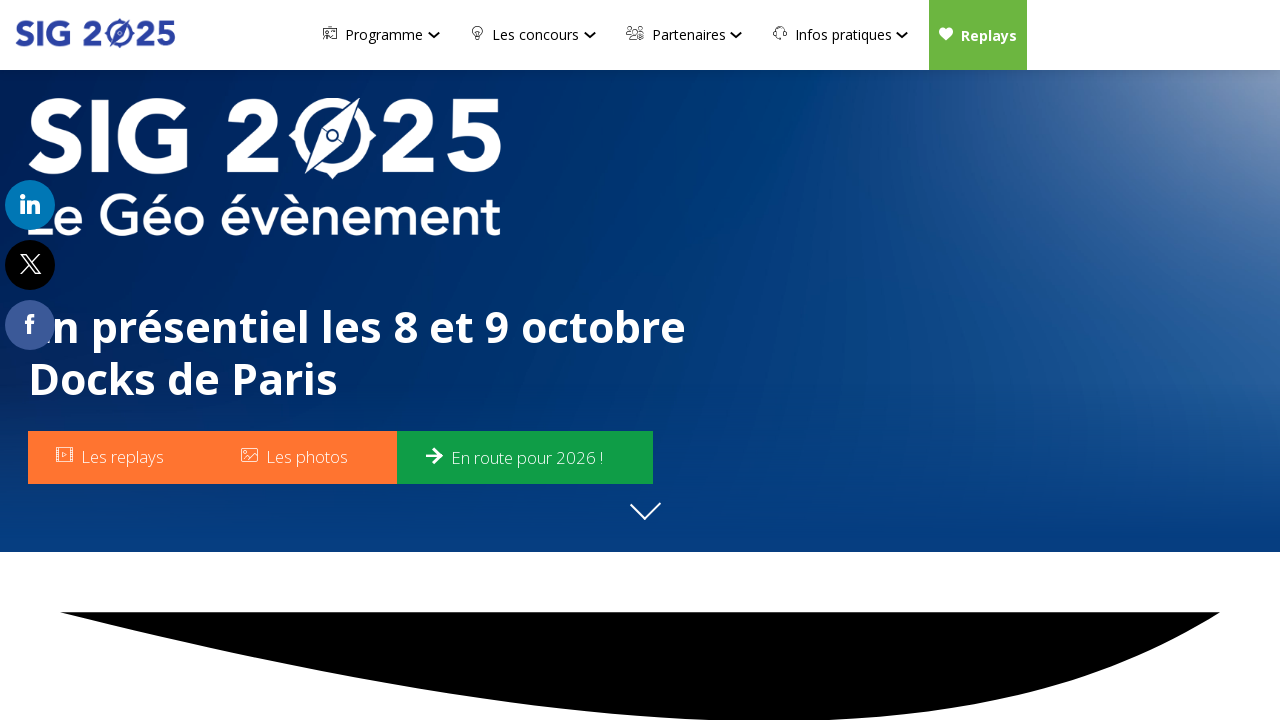

--- FILE ---
content_type: text/css; charset=utf-8
request_url: https://www.geo-evenement.fr/theme.css?version=2025-11-07T09%3A24%3A16.140Z&from=2025-10-10T15:03:32.85
body_size: 15978
content:
.event-c82c02d5-619b-ef11-88cf-6045bd9da68b .bloctheme-c82c02d5-619b-ef11-88cf-6045bd9da68b { background-color : #FFFFFF; color : #0f3166; font-size : 12pt; } .event-c82c02d5-619b-ef11-88cf-6045bd9da68b .bloctheme-c82c02d5-619b-ef11-88cf-6045bd9da68b .bloc-defaultbg, .event-c82c02d5-619b-ef11-88cf-6045bd9da68b .bloctheme-c82c02d5-619b-ef11-88cf-6045bd9da68b .card.bloc-defaultbg, .event-c82c02d5-619b-ef11-88cf-6045bd9da68b .bloctheme-c82c02d5-619b-ef11-88cf-6045bd9da68b .blocitem.bloc-defaultbg { background-color : #FFFFFF; color : #0f3166; font-size : 12pt; } .event-c82c02d5-619b-ef11-88cf-6045bd9da68b .bloctheme-c82c02d5-619b-ef11-88cf-6045bd9da68b .bloc-extralightbg, .event-c82c02d5-619b-ef11-88cf-6045bd9da68b .bloctheme-c82c02d5-619b-ef11-88cf-6045bd9da68b .card.bloc-extralightbg, .event-c82c02d5-619b-ef11-88cf-6045bd9da68b .bloctheme-c82c02d5-619b-ef11-88cf-6045bd9da68b .blocitem.bloc-extralightbg { background-color : #0f9d47; color : #ffffff; } .event-c82c02d5-619b-ef11-88cf-6045bd9da68b .bloctheme-c82c02d5-619b-ef11-88cf-6045bd9da68b .bloc-extralightbghover:hover, .event-c82c02d5-619b-ef11-88cf-6045bd9da68b .bloctheme-c82c02d5-619b-ef11-88cf-6045bd9da68b .card.bloc-extralightbghover:hover, .event-c82c02d5-619b-ef11-88cf-6045bd9da68b .bloctheme-c82c02d5-619b-ef11-88cf-6045bd9da68b .blocitem.bloc-extralightbghover:hover { background-color : #0f9d47; color : #ffffff; } .event-c82c02d5-619b-ef11-88cf-6045bd9da68b .bloctheme-c82c02d5-619b-ef11-88cf-6045bd9da68b .bloc-lightbg, .event-c82c02d5-619b-ef11-88cf-6045bd9da68b .bloctheme-c82c02d5-619b-ef11-88cf-6045bd9da68b .card.bloc-lightbg, .event-c82c02d5-619b-ef11-88cf-6045bd9da68b .bloctheme-c82c02d5-619b-ef11-88cf-6045bd9da68b .blocitem.bloc-lightbg { background-color : #063e81; color : #ffffff; } .event-c82c02d5-619b-ef11-88cf-6045bd9da68b .bloctheme-c82c02d5-619b-ef11-88cf-6045bd9da68b .bloc-lightbghover:hover, .event-c82c02d5-619b-ef11-88cf-6045bd9da68b .bloctheme-c82c02d5-619b-ef11-88cf-6045bd9da68b .card.bloc-lightbghover:hover, .event-c82c02d5-619b-ef11-88cf-6045bd9da68b .bloctheme-c82c02d5-619b-ef11-88cf-6045bd9da68b .blocitem.bloc-lightbghover:hover { background-color : #063e81; color : #ffffff; } .event-c82c02d5-619b-ef11-88cf-6045bd9da68b .bloctheme-c82c02d5-619b-ef11-88cf-6045bd9da68b .bloc-darkbg, .event-c82c02d5-619b-ef11-88cf-6045bd9da68b .bloctheme-c82c02d5-619b-ef11-88cf-6045bd9da68b .card.bloc-darkbg, .event-c82c02d5-619b-ef11-88cf-6045bd9da68b .bloctheme-c82c02d5-619b-ef11-88cf-6045bd9da68b .blocitem.bloc-darkbg { background-color : #0f3166; color : #ffffff; } .event-c82c02d5-619b-ef11-88cf-6045bd9da68b .bloctheme-c82c02d5-619b-ef11-88cf-6045bd9da68b .bloc-darkbghover:hover, .event-c82c02d5-619b-ef11-88cf-6045bd9da68b .bloctheme-c82c02d5-619b-ef11-88cf-6045bd9da68b .card.bloc-darkbghover:hover, .event-c82c02d5-619b-ef11-88cf-6045bd9da68b .bloctheme-c82c02d5-619b-ef11-88cf-6045bd9da68b .blocitem.bloc-darkbghover:hover { background-color : #0f3166; color : #ffffff; } .event-c82c02d5-619b-ef11-88cf-6045bd9da68b .bloctheme-c82c02d5-619b-ef11-88cf-6045bd9da68b .bloc-darkaccentbg, .event-c82c02d5-619b-ef11-88cf-6045bd9da68b .bloctheme-c82c02d5-619b-ef11-88cf-6045bd9da68b .card.bloc-darkaccentbg, .event-c82c02d5-619b-ef11-88cf-6045bd9da68b .bloctheme-c82c02d5-619b-ef11-88cf-6045bd9da68b .blocitem.bloc-darkaccentbg { background-color : #0f3166; color : white; } .event-c82c02d5-619b-ef11-88cf-6045bd9da68b .bloctheme-c82c02d5-619b-ef11-88cf-6045bd9da68b .bloc-darkaccentbghover:hover, .event-c82c02d5-619b-ef11-88cf-6045bd9da68b .bloctheme-c82c02d5-619b-ef11-88cf-6045bd9da68b .card.bloc-darkaccentbghover:hover, .event-c82c02d5-619b-ef11-88cf-6045bd9da68b .bloctheme-c82c02d5-619b-ef11-88cf-6045bd9da68b .blocitem.bloc-darkaccentbghover:hover { background-color : #0f3166; color : white; } .event-c82c02d5-619b-ef11-88cf-6045bd9da68b .bloctheme-c82c02d5-619b-ef11-88cf-6045bd9da68b .bloc-accentbg, .event-c82c02d5-619b-ef11-88cf-6045bd9da68b .bloctheme-c82c02d5-619b-ef11-88cf-6045bd9da68b .card.bloc-accentbg, .event-c82c02d5-619b-ef11-88cf-6045bd9da68b .bloctheme-c82c02d5-619b-ef11-88cf-6045bd9da68b .blocitem.bloc-accentbg { background-color : #0f9d47; color : white; } .event-c82c02d5-619b-ef11-88cf-6045bd9da68b .bloctheme-c82c02d5-619b-ef11-88cf-6045bd9da68b .bloc-accentbghover:hover, .event-c82c02d5-619b-ef11-88cf-6045bd9da68b .bloctheme-c82c02d5-619b-ef11-88cf-6045bd9da68b .card.bloc-accentbghover:hover, .event-c82c02d5-619b-ef11-88cf-6045bd9da68b .bloctheme-c82c02d5-619b-ef11-88cf-6045bd9da68b .blocitem.bloc-accentbghover:hover { background-color : #0f9d47; color : white; } .event-c82c02d5-619b-ef11-88cf-6045bd9da68b .bloctheme-c82c02d5-619b-ef11-88cf-6045bd9da68b .bloc-accent2bg, .event-c82c02d5-619b-ef11-88cf-6045bd9da68b .bloctheme-c82c02d5-619b-ef11-88cf-6045bd9da68b .card.bloc-accent2bg, .event-c82c02d5-619b-ef11-88cf-6045bd9da68b .bloctheme-c82c02d5-619b-ef11-88cf-6045bd9da68b .blocitem.bloc-accent2bg { background-color : #f6b240; color : white; } .event-c82c02d5-619b-ef11-88cf-6045bd9da68b .bloctheme-c82c02d5-619b-ef11-88cf-6045bd9da68b .bloc-accent2bghover:hover, .event-c82c02d5-619b-ef11-88cf-6045bd9da68b .bloctheme-c82c02d5-619b-ef11-88cf-6045bd9da68b .card.bloc-accent2bghover:hover, .event-c82c02d5-619b-ef11-88cf-6045bd9da68b .bloctheme-c82c02d5-619b-ef11-88cf-6045bd9da68b .blocitem.bloc-accent2bghover:hover { background-color : #f6b240; color : white; } .event-c82c02d5-619b-ef11-88cf-6045bd9da68b .bloctheme-c82c02d5-619b-ef11-88cf-6045bd9da68b .bloc-accentborder, .event-c82c02d5-619b-ef11-88cf-6045bd9da68b .bloctheme-c82c02d5-619b-ef11-88cf-6045bd9da68b .blocitem.bloc-accentborder { border : 1px solid #0f3166 } .event-c82c02d5-619b-ef11-88cf-6045bd9da68b .bloctheme-c82c02d5-619b-ef11-88cf-6045bd9da68b .bloc-accent2border, .event-c82c02d5-619b-ef11-88cf-6045bd9da68b .bloctheme-c82c02d5-619b-ef11-88cf-6045bd9da68b .blocitem.bloc-accent2border { border : 1px solid #f6b240 } .event-c82c02d5-619b-ef11-88cf-6045bd9da68b .bloctheme-c82c02d5-619b-ef11-88cf-6045bd9da68b .bloc-darkborder, .event-c82c02d5-619b-ef11-88cf-6045bd9da68b .bloctheme-c82c02d5-619b-ef11-88cf-6045bd9da68b .blocitem.bloc-darkborder { border : 1px solid #0f3166 } .event-c82c02d5-619b-ef11-88cf-6045bd9da68b .bloctheme-c82c02d5-619b-ef11-88cf-6045bd9da68b .bloc-border, .event-c82c02d5-619b-ef11-88cf-6045bd9da68b .bloctheme-c82c02d5-619b-ef11-88cf-6045bd9da68b .card.bloc-border, .event-c82c02d5-619b-ef11-88cf-6045bd9da68b .bloctheme-c82c02d5-619b-ef11-88cf-6045bd9da68b .blocitem.bloc-border { border-color : #BBBBBB; border : 1px solid #BBBBBB; } .event-c82c02d5-619b-ef11-88cf-6045bd9da68b .bloctheme-c82c02d5-619b-ef11-88cf-6045bd9da68b .bloc-lightborder, .event-c82c02d5-619b-ef11-88cf-6045bd9da68b .bloctheme-c82c02d5-619b-ef11-88cf-6045bd9da68b .card.bloc-lightborder, .event-c82c02d5-619b-ef11-88cf-6045bd9da68b .bloctheme-c82c02d5-619b-ef11-88cf-6045bd9da68b .blocitem.bloc-lightborder { border-color : #063e81; border : 1px solid #DDDDDD; } .event-c82c02d5-619b-ef11-88cf-6045bd9da68b .bloctheme-c82c02d5-619b-ef11-88cf-6045bd9da68b a:not([role=button]):not(.itemcontent):not(.bloc-accent) { color : #0f9d47; } .event-c82c02d5-619b-ef11-88cf-6045bd9da68b .bloctheme-c82c02d5-619b-ef11-88cf-6045bd9da68b a.selected:not([role=button]):not(.itemcontent) { color : #0f3166; } .event-c82c02d5-619b-ef11-88cf-6045bd9da68b .bloctheme-c82c02d5-619b-ef11-88cf-6045bd9da68b button, .event-c82c02d5-619b-ef11-88cf-6045bd9da68b .bloctheme-c82c02d5-619b-ef11-88cf-6045bd9da68b input[type=submit], .event-c82c02d5-619b-ef11-88cf-6045bd9da68b .bloctheme-c82c02d5-619b-ef11-88cf-6045bd9da68b a[role=button] { font-size : 13px; font-weight : normal; outline : none; background-color : rgba(255,116,48, 1); color : #ffffff; border : none; border-radius : 0; } .event-c82c02d5-619b-ef11-88cf-6045bd9da68b .bloctheme-c82c02d5-619b-ef11-88cf-6045bd9da68b button:hover, .event-c82c02d5-619b-ef11-88cf-6045bd9da68b .bloctheme-c82c02d5-619b-ef11-88cf-6045bd9da68b input[type=submit]:hover,.event-c82c02d5-619b-ef11-88cf-6045bd9da68b .bloctheme-c82c02d5-619b-ef11-88cf-6045bd9da68b a[role=button]:hover { background-color : rgba(255,143,87, 1); color : #ffffff; border : none; border-radius : 0; } .event-c82c02d5-619b-ef11-88cf-6045bd9da68b .bloctheme-c82c02d5-619b-ef11-88cf-6045bd9da68b button:hover:active, .event-c82c02d5-619b-ef11-88cf-6045bd9da68b .bloctheme-c82c02d5-619b-ef11-88cf-6045bd9da68b input[type=submit]:hover:active, .event-c82c02d5-619b-ef11-88cf-6045bd9da68b .bloctheme-c82c02d5-619b-ef11-88cf-6045bd9da68b a[role=button]:hover:active { background-color : rgba(246,178,64, 1); color : #ffffff; border : null; border-radius : null; } .event-c82c02d5-619b-ef11-88cf-6045bd9da68b .bloctheme-c82c02d5-619b-ef11-88cf-6045bd9da68b button.checked, .event-c82c02d5-619b-ef11-88cf-6045bd9da68b .bloctheme-c82c02d5-619b-ef11-88cf-6045bd9da68b input[type=submit].checked, .event-c82c02d5-619b-ef11-88cf-6045bd9da68b .bloctheme-c82c02d5-619b-ef11-88cf-6045bd9da68b a[role=button].checked { background-color : rgba(15,157,71, 1); color : white; border : none; border-radius : 0; } .event-c82c02d5-619b-ef11-88cf-6045bd9da68b .bloctheme-c82c02d5-619b-ef11-88cf-6045bd9da68b button.lightbtn, .event-c82c02d5-619b-ef11-88cf-6045bd9da68b .bloctheme-c82c02d5-619b-ef11-88cf-6045bd9da68b input[type=submit].lightbtn, .event-c82c02d5-619b-ef11-88cf-6045bd9da68b .bloctheme-c82c02d5-619b-ef11-88cf-6045bd9da68b a.lightbtn[role=button] { outline : none; background-color : transparent; color : #0f9d47; border : 1px solid #0f9d47; } .event-c82c02d5-619b-ef11-88cf-6045bd9da68b .bloctheme-c82c02d5-619b-ef11-88cf-6045bd9da68b button.lightbtn:hover, .event-c82c02d5-619b-ef11-88cf-6045bd9da68b .bloctheme-c82c02d5-619b-ef11-88cf-6045bd9da68b input[type=submit].lightbtn:hover,.event-c82c02d5-619b-ef11-88cf-6045bd9da68b .bloctheme-c82c02d5-619b-ef11-88cf-6045bd9da68b a.lightbtn[role=button]:hover { background-color : #0f9d47; color : white; border : 1px solid #0f9d47; } .event-c82c02d5-619b-ef11-88cf-6045bd9da68b .bloctheme-c82c02d5-619b-ef11-88cf-6045bd9da68b button.lightbtn:hover:active, .event-c82c02d5-619b-ef11-88cf-6045bd9da68b .bloctheme-c82c02d5-619b-ef11-88cf-6045bd9da68b input[type=submit].lightbtn:hover:active, .event-c82c02d5-619b-ef11-88cf-6045bd9da68b .bloctheme-c82c02d5-619b-ef11-88cf-6045bd9da68b a.lightbtn[role=button]:hover:active { background-color : ; color : ; border : null; border-radius : null; } .event-c82c02d5-619b-ef11-88cf-6045bd9da68b .bloctheme-c82c02d5-619b-ef11-88cf-6045bd9da68b button.checked.lightbtn, .event-c82c02d5-619b-ef11-88cf-6045bd9da68b .bloctheme-c82c02d5-619b-ef11-88cf-6045bd9da68b input[type=submit].checked.lightbtn, .event-c82c02d5-619b-ef11-88cf-6045bd9da68b .bloctheme-c82c02d5-619b-ef11-88cf-6045bd9da68b a[role=button].checked.lightbtn { background-color : #ff7430; color : white; border : 1px solid #ff7430; } .event-c82c02d5-619b-ef11-88cf-6045bd9da68b .bloctheme-c82c02d5-619b-ef11-88cf-6045bd9da68b .loaderindicator .spinner { border-color : rgba(255, 116, 48, 0.4); border-top-color : rgba(255, 116, 48, 0.8);} .event-c82c02d5-619b-ef11-88cf-6045bd9da68b .bloctheme-c82c02d5-619b-ef11-88cf-6045bd9da68b .bloctitle, .event-c82c02d5-619b-ef11-88cf-6045bd9da68b .bloctheme-c82c02d5-619b-ef11-88cf-6045bd9da68b .card.bloctitle, .event-c82c02d5-619b-ef11-88cf-6045bd9da68b .bloctheme-c82c02d5-619b-ef11-88cf-6045bd9da68b .blocitem.bloctitle { text-transform : none; font-weight : normal; color : ; } .event-c82c02d5-619b-ef11-88cf-6045bd9da68b .bloctheme-c82c02d5-619b-ef11-88cf-6045bd9da68b .bloc-title, .event-c82c02d5-619b-ef11-88cf-6045bd9da68b .bloctheme-c82c02d5-619b-ef11-88cf-6045bd9da68b .card.bloc-title, .event-c82c02d5-619b-ef11-88cf-6045bd9da68b .bloctheme-c82c02d5-619b-ef11-88cf-6045bd9da68b .blocitem.bloc-title { text-transform : none; font-weight : normal; color : ; } .event-c82c02d5-619b-ef11-88cf-6045bd9da68b .bloctheme-c82c02d5-619b-ef11-88cf-6045bd9da68b .bloc-lighttext, .event-c82c02d5-619b-ef11-88cf-6045bd9da68b .bloctheme-c82c02d5-619b-ef11-88cf-6045bd9da68b .card.bloc-lighttext, .event-c82c02d5-619b-ef11-88cf-6045bd9da68b .bloctheme-c82c02d5-619b-ef11-88cf-6045bd9da68b .blocitem.bloc-lighttext { color : #0f3166; } .event-c82c02d5-619b-ef11-88cf-6045bd9da68b .bloctheme-c82c02d5-619b-ef11-88cf-6045bd9da68b .color-accent, .event-c82c02d5-619b-ef11-88cf-6045bd9da68b .bloctheme-c82c02d5-619b-ef11-88cf-6045bd9da68b .blocitem.color-accent { background-color : #0f9d47 !important } .event-c82c02d5-619b-ef11-88cf-6045bd9da68b .bloctheme-c82c02d5-619b-ef11-88cf-6045bd9da68b .bloc-outline-accent, .event-c82c02d5-619b-ef11-88cf-6045bd9da68b .bloctheme-c82c02d5-619b-ef11-88cf-6045bd9da68b .blocitem.bloc-outline-accent { outline-color : #0f9d47 !important; } .event-c82c02d5-619b-ef11-88cf-6045bd9da68b .bloctheme-c82c02d5-619b-ef11-88cf-6045bd9da68b .bloc-border-accent, .event-c82c02d5-619b-ef11-88cf-6045bd9da68b .bloctheme-c82c02d5-619b-ef11-88cf-6045bd9da68b .blocitem.bloc-border-accent { border-color : #0f9d47 !important; } .event-c82c02d5-619b-ef11-88cf-6045bd9da68b .bloctheme-c82c02d5-619b-ef11-88cf-6045bd9da68b .bloc-text-accent, .event-c82c02d5-619b-ef11-88cf-6045bd9da68b .bloctheme-c82c02d5-619b-ef11-88cf-6045bd9da68b .blocitem.bloc-text-accent { color : #0f9d47 !important; } .event-c82c02d5-619b-ef11-88cf-6045bd9da68b .bloctheme-c82c02d5-619b-ef11-88cf-6045bd9da68b .color-accent2, .event-c82c02d5-619b-ef11-88cf-6045bd9da68b .bloctheme-c82c02d5-619b-ef11-88cf-6045bd9da68b .blocitem.color-accent2 { background-color : #f6b240 !important } .event-c82c02d5-619b-ef11-88cf-6045bd9da68b .bloctheme-c82c02d5-619b-ef11-88cf-6045bd9da68b .bloc-outline-accent2, .event-c82c02d5-619b-ef11-88cf-6045bd9da68b .bloctheme-c82c02d5-619b-ef11-88cf-6045bd9da68b .blocitem.bloc-outline-accent2 { outline-color : #f6b240 !important; } .event-c82c02d5-619b-ef11-88cf-6045bd9da68b .bloctheme-c82c02d5-619b-ef11-88cf-6045bd9da68b .bloc-border-accent2, .event-c82c02d5-619b-ef11-88cf-6045bd9da68b .bloctheme-c82c02d5-619b-ef11-88cf-6045bd9da68b .blocitem.bloc-border-accent2 { border-color : #f6b240 !important; } .event-c82c02d5-619b-ef11-88cf-6045bd9da68b .bloctheme-c82c02d5-619b-ef11-88cf-6045bd9da68b .bloc-text-accent2, .event-c82c02d5-619b-ef11-88cf-6045bd9da68b .bloctheme-c82c02d5-619b-ef11-88cf-6045bd9da68b .blocitem.bloc-text-accent2 { color : #f6b240 !important; } .event-c82c02d5-619b-ef11-88cf-6045bd9da68b .bloctheme-c82c02d5-619b-ef11-88cf-6045bd9da68b .color-light, .event-c82c02d5-619b-ef11-88cf-6045bd9da68b .bloctheme-c82c02d5-619b-ef11-88cf-6045bd9da68b .blocitem.color-light { background-color : #f6b240 !important } .event-c82c02d5-619b-ef11-88cf-6045bd9da68b .bloctheme-c82c02d5-619b-ef11-88cf-6045bd9da68b .bloc-outline-light, .event-c82c02d5-619b-ef11-88cf-6045bd9da68b .bloctheme-c82c02d5-619b-ef11-88cf-6045bd9da68b .blocitem.bloc-outline-light { outline-color : #f6b240 !important; } .event-c82c02d5-619b-ef11-88cf-6045bd9da68b .bloctheme-c82c02d5-619b-ef11-88cf-6045bd9da68b .bloc-border-light, .event-c82c02d5-619b-ef11-88cf-6045bd9da68b .bloctheme-c82c02d5-619b-ef11-88cf-6045bd9da68b .blocitem.bloc-border-light { border-color : #f6b240 !important; } .event-c82c02d5-619b-ef11-88cf-6045bd9da68b .bloctheme-c82c02d5-619b-ef11-88cf-6045bd9da68b .bloc-text-light, .event-c82c02d5-619b-ef11-88cf-6045bd9da68b .bloctheme-c82c02d5-619b-ef11-88cf-6045bd9da68b .blocitem.bloc-text-light { color : #f6b240 !important; } .event-c82c02d5-619b-ef11-88cf-6045bd9da68b .bloctheme-c82c02d5-619b-ef11-88cf-6045bd9da68b .color-extralight, .event-c82c02d5-619b-ef11-88cf-6045bd9da68b .bloctheme-c82c02d5-619b-ef11-88cf-6045bd9da68b .blocitem.color-extralight { background-color : #0f9d47 !important } .event-c82c02d5-619b-ef11-88cf-6045bd9da68b .bloctheme-c82c02d5-619b-ef11-88cf-6045bd9da68b .bloc-outline-extralight, .event-c82c02d5-619b-ef11-88cf-6045bd9da68b .bloctheme-c82c02d5-619b-ef11-88cf-6045bd9da68b .blocitem.bloc-outline-extralight { outline-color : #0f9d47 !important; } .event-c82c02d5-619b-ef11-88cf-6045bd9da68b .bloctheme-c82c02d5-619b-ef11-88cf-6045bd9da68b .bloc-border-extralight, .event-c82c02d5-619b-ef11-88cf-6045bd9da68b .bloctheme-c82c02d5-619b-ef11-88cf-6045bd9da68b .blocitem.bloc-border-extralight { border-color : #0f9d47 !important; } .event-c82c02d5-619b-ef11-88cf-6045bd9da68b .bloctheme-c82c02d5-619b-ef11-88cf-6045bd9da68b .bloc-text-extralight, .event-c82c02d5-619b-ef11-88cf-6045bd9da68b .bloctheme-c82c02d5-619b-ef11-88cf-6045bd9da68b .blocitem.bloc-text-extralight { color : #0f9d47 !important; } .event-c82c02d5-619b-ef11-88cf-6045bd9da68b .bloctheme-c82c02d5-619b-ef11-88cf-6045bd9da68b .color-dark, .event-c82c02d5-619b-ef11-88cf-6045bd9da68b .bloctheme-c82c02d5-619b-ef11-88cf-6045bd9da68b .blocitem.color-dark { background-color : #0f3166 !important } .event-c82c02d5-619b-ef11-88cf-6045bd9da68b .bloctheme-c82c02d5-619b-ef11-88cf-6045bd9da68b .bloc-outline-dark, .event-c82c02d5-619b-ef11-88cf-6045bd9da68b .bloctheme-c82c02d5-619b-ef11-88cf-6045bd9da68b .blocitem.bloc-outline-dark { outline-color : #0f3166 !important; } .event-c82c02d5-619b-ef11-88cf-6045bd9da68b .bloctheme-c82c02d5-619b-ef11-88cf-6045bd9da68b .bloc-border-dark, .event-c82c02d5-619b-ef11-88cf-6045bd9da68b .bloctheme-c82c02d5-619b-ef11-88cf-6045bd9da68b .blocitem.bloc-border-dark { border-color : #0f3166 !important; } .event-c82c02d5-619b-ef11-88cf-6045bd9da68b .bloctheme-c82c02d5-619b-ef11-88cf-6045bd9da68b .bloc-text-dark, .event-c82c02d5-619b-ef11-88cf-6045bd9da68b .bloctheme-c82c02d5-619b-ef11-88cf-6045bd9da68b .blocitem.bloc-text-dark { color : #0f3166 !important; } .event-c82c02d5-619b-ef11-88cf-6045bd9da68b .bloctheme-c82c02d5-619b-ef11-88cf-6045bd9da68b .color-default, .event-c82c02d5-619b-ef11-88cf-6045bd9da68b .bloctheme-c82c02d5-619b-ef11-88cf-6045bd9da68b .blocitem.color-default { background-color : #0f3166 !important } .event-c82c02d5-619b-ef11-88cf-6045bd9da68b .bloctheme-c82c02d5-619b-ef11-88cf-6045bd9da68b .bloc-outline-default, .event-c82c02d5-619b-ef11-88cf-6045bd9da68b .bloctheme-c82c02d5-619b-ef11-88cf-6045bd9da68b .blocitem.bloc-outline-default { outline-color : #0f3166 !important; } .event-c82c02d5-619b-ef11-88cf-6045bd9da68b .bloctheme-c82c02d5-619b-ef11-88cf-6045bd9da68b .bloc-border-default, .event-c82c02d5-619b-ef11-88cf-6045bd9da68b .bloctheme-c82c02d5-619b-ef11-88cf-6045bd9da68b .blocitem.bloc-border-default { border-color : #0f3166 !important; } .event-c82c02d5-619b-ef11-88cf-6045bd9da68b .bloctheme-c82c02d5-619b-ef11-88cf-6045bd9da68b .bloc-text-default, .event-c82c02d5-619b-ef11-88cf-6045bd9da68b .bloctheme-c82c02d5-619b-ef11-88cf-6045bd9da68b .blocitem.bloc-text-default { color : #0f3166 !important; } .event-c82c02d5-619b-ef11-88cf-6045bd9da68b .bloctheme-c82c02d5-619b-ef11-88cf-6045bd9da68b .color-bg, .event-c82c02d5-619b-ef11-88cf-6045bd9da68b .bloctheme-c82c02d5-619b-ef11-88cf-6045bd9da68b .blocitem.color-bg { background-color : #FFFFFF !important } .event-c82c02d5-619b-ef11-88cf-6045bd9da68b .bloctheme-c82c02d5-619b-ef11-88cf-6045bd9da68b .bloc-outline-bg, .event-c82c02d5-619b-ef11-88cf-6045bd9da68b .bloctheme-c82c02d5-619b-ef11-88cf-6045bd9da68b .blocitem.bloc-outline-bg { outline-color : #FFFFFF !important; } .event-c82c02d5-619b-ef11-88cf-6045bd9da68b .bloctheme-c82c02d5-619b-ef11-88cf-6045bd9da68b .bloc-border-bg, .event-c82c02d5-619b-ef11-88cf-6045bd9da68b .bloctheme-c82c02d5-619b-ef11-88cf-6045bd9da68b .blocitem.bloc-border-bg { border-color : #FFFFFF !important; } .event-c82c02d5-619b-ef11-88cf-6045bd9da68b .bloctheme-c82c02d5-619b-ef11-88cf-6045bd9da68b .bloc-text-bg, .event-c82c02d5-619b-ef11-88cf-6045bd9da68b .bloctheme-c82c02d5-619b-ef11-88cf-6045bd9da68b .blocitem.bloc-text-bg { color : #FFFFFF !important; } .event-c82c02d5-619b-ef11-88cf-6045bd9da68b .bloctheme-c82c02d5-619b-ef11-88cf-6045bd9da68b h1, .event-c82c02d5-619b-ef11-88cf-6045bd9da68b .bloctheme-c82c02d5-619b-ef11-88cf-6045bd9da68b .blocitem h1 { font-weight : bold; font-size : 36pt; } .event-c82c02d5-619b-ef11-88cf-6045bd9da68b .bloctheme-c82c02d5-619b-ef11-88cf-6045bd9da68b h2, .event-c82c02d5-619b-ef11-88cf-6045bd9da68b .bloctheme-c82c02d5-619b-ef11-88cf-6045bd9da68b .blocitem h2 { font-size : 26pt; color : ; font-weight : bold; } .event-c82c02d5-619b-ef11-88cf-6045bd9da68b .bloctheme-c82c02d5-619b-ef11-88cf-6045bd9da68b h3, .event-c82c02d5-619b-ef11-88cf-6045bd9da68b .bloctheme-c82c02d5-619b-ef11-88cf-6045bd9da68b .blocitem h3 { font-size : 18pt; color : ; font-weight : undefined; } .event-c82c02d5-619b-ef11-88cf-6045bd9da68b .bloctheme-c82c02d5-619b-ef11-88cf-6045bd9da68b h4, .event-c82c02d5-619b-ef11-88cf-6045bd9da68b .bloctheme-c82c02d5-619b-ef11-88cf-6045bd9da68b .blocitem h4 { font-size : 14pt; color : ; font-weight : undefined; text-transform : none; } .event-c82c02d5-619b-ef11-88cf-6045bd9da68b .bloctheme-c82c02d5-619b-ef11-88cf-6045bd9da68b h5, .event-c82c02d5-619b-ef11-88cf-6045bd9da68b .bloctheme-c82c02d5-619b-ef11-88cf-6045bd9da68b .blocitem h5 { font-size : 13pt; font-weight : undefined; } .event-c82c02d5-619b-ef11-88cf-6045bd9da68b .bloctheme-c82c02d5-619b-ef11-88cf-6045bd9da68b h6, .event-c82c02d5-619b-ef11-88cf-6045bd9da68b .bloctheme-c82c02d5-619b-ef11-88cf-6045bd9da68b .blocitem h6 { font-size : 12pt; font-weight : undefined; } .event-c82c02d5-619b-ef11-88cf-6045bd9da68b .bloctheme-c82c02d5-619b-ef11-88cf-6045bd9da68b .bloc-accent, .event-c82c02d5-619b-ef11-88cf-6045bd9da68b .bloctheme-c82c02d5-619b-ef11-88cf-6045bd9da68b .card.bloc-accent, .event-c82c02d5-619b-ef11-88cf-6045bd9da68b .bloctheme-c82c02d5-619b-ef11-88cf-6045bd9da68b .blocitem.bloc-accent { color : #0f3166; } .event-c82c02d5-619b-ef11-88cf-6045bd9da68b .bloctheme-c82c02d5-619b-ef11-88cf-6045bd9da68b .bloc-accent2, .event-c82c02d5-619b-ef11-88cf-6045bd9da68b .bloctheme-c82c02d5-619b-ef11-88cf-6045bd9da68b .card.bloc-accent2, .event-c82c02d5-619b-ef11-88cf-6045bd9da68b .bloctheme-c82c02d5-619b-ef11-88cf-6045bd9da68b .blocitem.bloc-accent2 { color : #f6b240; } .event-c82c02d5-619b-ef11-88cf-6045bd9da68b .bloctheme-c82c02d5-619b-ef11-88cf-6045bd9da68b .pretitle, .event-c82c02d5-619b-ef11-88cf-6045bd9da68b .bloctheme-c82c02d5-619b-ef11-88cf-6045bd9da68b .card.pretitle, .event-c82c02d5-619b-ef11-88cf-6045bd9da68b .bloctheme-c82c02d5-619b-ef11-88cf-6045bd9da68b .blocitem.pretitle { color : ; } .event-c82c02d5-619b-ef11-88cf-6045bd9da68b .bloctheme-c82c02d5-619b-ef11-88cf-6045bd9da68b .card { background-color : #FFFFFF; border : none; border-radius : 0; color : #272727; } .event-c82c02d5-619b-ef11-88cf-6045bd9da68b .bloctheme-c82c02d5-619b-ef11-88cf-6045bd9da68b .card .bloc-defaultbg, .event-c82c02d5-619b-ef11-88cf-6045bd9da68b .bloctheme-c82c02d5-619b-ef11-88cf-6045bd9da68b .card .card.bloc-defaultbg, .event-c82c02d5-619b-ef11-88cf-6045bd9da68b .bloctheme-c82c02d5-619b-ef11-88cf-6045bd9da68b .card .blocitem.bloc-defaultbg { background-color : #FFFFFF; border : none; border-radius : 0; color : #272727; } .event-c82c02d5-619b-ef11-88cf-6045bd9da68b .bloctheme-c82c02d5-619b-ef11-88cf-6045bd9da68b .card button, .event-c82c02d5-619b-ef11-88cf-6045bd9da68b .bloctheme-c82c02d5-619b-ef11-88cf-6045bd9da68b .card input[type=submit], .event-c82c02d5-619b-ef11-88cf-6045bd9da68b .bloctheme-c82c02d5-619b-ef11-88cf-6045bd9da68b .card a[role=button] { color : #ffffff; background-color : rgba(6,62,129, 1); } .event-c82c02d5-619b-ef11-88cf-6045bd9da68b .bloctheme-c82c02d5-619b-ef11-88cf-6045bd9da68b .card button:hover, .event-c82c02d5-619b-ef11-88cf-6045bd9da68b .bloctheme-c82c02d5-619b-ef11-88cf-6045bd9da68b .card input[type=submit]:hover,.event-c82c02d5-619b-ef11-88cf-6045bd9da68b .bloctheme-c82c02d5-619b-ef11-88cf-6045bd9da68b .card a[role=button]:hover { background-color : rgba(15,49,102, 1); } .event-c82c02d5-619b-ef11-88cf-6045bd9da68b .bloctheme-c82c02d5-619b-ef11-88cf-6045bd9da68b .card button.lightbtn, .event-c82c02d5-619b-ef11-88cf-6045bd9da68b .bloctheme-c82c02d5-619b-ef11-88cf-6045bd9da68b .card input[type=submit].lightbtn, .event-c82c02d5-619b-ef11-88cf-6045bd9da68b .bloctheme-c82c02d5-619b-ef11-88cf-6045bd9da68b .card a.lightbtn[role=button] { border : none; border-radius : 0; background-color : rgba(15,157,71, 1); color : #ffffff; } .event-c82c02d5-619b-ef11-88cf-6045bd9da68b .bloctheme-c82c02d5-619b-ef11-88cf-6045bd9da68b .card button.lightbtn:hover, .event-c82c02d5-619b-ef11-88cf-6045bd9da68b .bloctheme-c82c02d5-619b-ef11-88cf-6045bd9da68b .card input[type=submit].lightbtn:hover,.event-c82c02d5-619b-ef11-88cf-6045bd9da68b .bloctheme-c82c02d5-619b-ef11-88cf-6045bd9da68b .card a.lightbtn[role=button]:hover { background-color : rgba(15,157,71, 1); color : #ffffff; } .event-c82c02d5-619b-ef11-88cf-6045bd9da68b .bloctheme-c82c02d5-619b-ef11-88cf-6045bd9da68b .card h3, .event-c82c02d5-619b-ef11-88cf-6045bd9da68b .bloctheme-c82c02d5-619b-ef11-88cf-6045bd9da68b .card .blocitem h3 { color : #0f3166; font-size : 18pt; font-weight : normal; } .event-c82c02d5-619b-ef11-88cf-6045bd9da68b .bloctheme-c82c02d5-619b-ef11-88cf-6045bd9da68b .card h4, .event-c82c02d5-619b-ef11-88cf-6045bd9da68b .bloctheme-c82c02d5-619b-ef11-88cf-6045bd9da68b .card .blocitem h4 { font-weight : normal; font-size : 14pt; } .event-c82c02d5-619b-ef11-88cf-6045bd9da68b .bloctheme-c82c02d5-619b-ef11-88cf-6045bd9da68b .card h5, .event-c82c02d5-619b-ef11-88cf-6045bd9da68b .bloctheme-c82c02d5-619b-ef11-88cf-6045bd9da68b .card .blocitem h5 { font-weight : normal; font-size : 13pt; } .event-c82c02d5-619b-ef11-88cf-6045bd9da68b .bloctheme-c82c02d5-619b-ef11-88cf-6045bd9da68b .card h6, .event-c82c02d5-619b-ef11-88cf-6045bd9da68b .bloctheme-c82c02d5-619b-ef11-88cf-6045bd9da68b .card .blocitem h6 { font-weight : normal; font-size : 12pt; } .event-c82c02d5-619b-ef11-88cf-6045bd9da68b .bloctheme-c82c02d5-619b-ef11-88cf-6045bd9da68b .card { --inwinkbgcolor: #FFFFFF; --inwinktextcolor: #272727; } .event-c82c02d5-619b-ef11-88cf-6045bd9da68b .bloctheme-c82c02d5-619b-ef11-88cf-6045bd9da68b { --inwinkbgcolor: #FFFFFF; --inwinktextcolor: #0f3166; --inwinkaccentcolor: #0f3166; --inwinkaccent2color: #f6b240; --inwinkaccentbgcolor: #0f9d47; --inwinkaccentbgtextcolor: white; --inwinkaccent2bgcolor: #f6b240; --inwinkaccent2bgtextcolor: white; --inwinklightbgcolor: #063e81; --inwinklightbgtextcolor: #ffffff; --inwinkdarkbgcolor: #0f3166; --inwinkdarkbgtextcolor: #ffffff; --inwinkdarkaccentbgcolor: #0f3166; --inwinkdarkaccentbgtextcolor: white; --inwinklightbordercolor: #063e81; --inwinkaccentbordercolor: #0f9d47; --inwinkaccent2bordercolor: #f6b240; --inwinkdarkcolor: #0f3166; --inwinkextralightcolor: #0f9d47; --inwinklightcolor: #f6b240; } .event-c82c02d5-619b-ef11-88cf-6045bd9da68b .blocmenu { background-color : #FFFFFF; color : #0f3166; } .event-c82c02d5-619b-ef11-88cf-6045bd9da68b .blocmenu .bloc-defaultbg, .event-c82c02d5-619b-ef11-88cf-6045bd9da68b .blocmenu .card.bloc-defaultbg, .event-c82c02d5-619b-ef11-88cf-6045bd9da68b .blocmenu .blocitem.bloc-defaultbg { background-color : #FFFFFF; color : #0f3166; } .event-c82c02d5-619b-ef11-88cf-6045bd9da68b .blocmenu .bloc-darkborder, .event-c82c02d5-619b-ef11-88cf-6045bd9da68b .blocmenu .blocitem.bloc-darkborder { border : 1px solid #0f3166 } .event-c82c02d5-619b-ef11-88cf-6045bd9da68b .blocmenu a:not([role=button]):not(.itemcontent):not(.bloc-accent) { color : #0f3166; } .event-c82c02d5-619b-ef11-88cf-6045bd9da68b .blocmenu .color-accent, .event-c82c02d5-619b-ef11-88cf-6045bd9da68b .blocmenu .blocitem.color-accent { background-color : #0f9d47 !important } .event-c82c02d5-619b-ef11-88cf-6045bd9da68b .blocmenu .bloc-outline-accent, .event-c82c02d5-619b-ef11-88cf-6045bd9da68b .blocmenu .blocitem.bloc-outline-accent { outline-color : #0f9d47 !important; } .event-c82c02d5-619b-ef11-88cf-6045bd9da68b .blocmenu .bloc-border-accent, .event-c82c02d5-619b-ef11-88cf-6045bd9da68b .blocmenu .blocitem.bloc-border-accent { border-color : #0f9d47 !important; } .event-c82c02d5-619b-ef11-88cf-6045bd9da68b .blocmenu .bloc-text-accent, .event-c82c02d5-619b-ef11-88cf-6045bd9da68b .blocmenu .blocitem.bloc-text-accent { color : #0f9d47 !important; } .event-c82c02d5-619b-ef11-88cf-6045bd9da68b .blocmenu .color-accent2, .event-c82c02d5-619b-ef11-88cf-6045bd9da68b .blocmenu .blocitem.color-accent2 { background-color : #ff7430 !important } .event-c82c02d5-619b-ef11-88cf-6045bd9da68b .blocmenu .bloc-outline-accent2, .event-c82c02d5-619b-ef11-88cf-6045bd9da68b .blocmenu .blocitem.bloc-outline-accent2 { outline-color : #ff7430 !important; } .event-c82c02d5-619b-ef11-88cf-6045bd9da68b .blocmenu .bloc-border-accent2, .event-c82c02d5-619b-ef11-88cf-6045bd9da68b .blocmenu .blocitem.bloc-border-accent2 { border-color : #ff7430 !important; } .event-c82c02d5-619b-ef11-88cf-6045bd9da68b .blocmenu .bloc-text-accent2, .event-c82c02d5-619b-ef11-88cf-6045bd9da68b .blocmenu .blocitem.bloc-text-accent2 { color : #ff7430 !important; } .event-c82c02d5-619b-ef11-88cf-6045bd9da68b .blocmenu .color-light, .event-c82c02d5-619b-ef11-88cf-6045bd9da68b .blocmenu .blocitem.color-light { background-color : #f6b240 !important } .event-c82c02d5-619b-ef11-88cf-6045bd9da68b .blocmenu .bloc-outline-light, .event-c82c02d5-619b-ef11-88cf-6045bd9da68b .blocmenu .blocitem.bloc-outline-light { outline-color : #f6b240 !important; } .event-c82c02d5-619b-ef11-88cf-6045bd9da68b .blocmenu .bloc-border-light, .event-c82c02d5-619b-ef11-88cf-6045bd9da68b .blocmenu .blocitem.bloc-border-light { border-color : #f6b240 !important; } .event-c82c02d5-619b-ef11-88cf-6045bd9da68b .blocmenu .bloc-text-light, .event-c82c02d5-619b-ef11-88cf-6045bd9da68b .blocmenu .blocitem.bloc-text-light { color : #f6b240 !important; } .event-c82c02d5-619b-ef11-88cf-6045bd9da68b .blocmenu .color-dark, .event-c82c02d5-619b-ef11-88cf-6045bd9da68b .blocmenu .blocitem.color-dark { background-color : #0f3166 !important } .event-c82c02d5-619b-ef11-88cf-6045bd9da68b .blocmenu .bloc-outline-dark, .event-c82c02d5-619b-ef11-88cf-6045bd9da68b .blocmenu .blocitem.bloc-outline-dark { outline-color : #0f3166 !important; } .event-c82c02d5-619b-ef11-88cf-6045bd9da68b .blocmenu .bloc-border-dark, .event-c82c02d5-619b-ef11-88cf-6045bd9da68b .blocmenu .blocitem.bloc-border-dark { border-color : #0f3166 !important; } .event-c82c02d5-619b-ef11-88cf-6045bd9da68b .blocmenu .bloc-text-dark, .event-c82c02d5-619b-ef11-88cf-6045bd9da68b .blocmenu .blocitem.bloc-text-dark { color : #0f3166 !important; } .event-c82c02d5-619b-ef11-88cf-6045bd9da68b .blocmenu .color-default, .event-c82c02d5-619b-ef11-88cf-6045bd9da68b .blocmenu .blocitem.color-default { background-color : #0f3166 !important } .event-c82c02d5-619b-ef11-88cf-6045bd9da68b .blocmenu .bloc-outline-default, .event-c82c02d5-619b-ef11-88cf-6045bd9da68b .blocmenu .blocitem.bloc-outline-default { outline-color : #0f3166 !important; } .event-c82c02d5-619b-ef11-88cf-6045bd9da68b .blocmenu .bloc-border-default, .event-c82c02d5-619b-ef11-88cf-6045bd9da68b .blocmenu .blocitem.bloc-border-default { border-color : #0f3166 !important; } .event-c82c02d5-619b-ef11-88cf-6045bd9da68b .blocmenu .bloc-text-default, .event-c82c02d5-619b-ef11-88cf-6045bd9da68b .blocmenu .blocitem.bloc-text-default { color : #0f3166 !important; } .event-c82c02d5-619b-ef11-88cf-6045bd9da68b .blocmenu .color-bg, .event-c82c02d5-619b-ef11-88cf-6045bd9da68b .blocmenu .blocitem.color-bg { background-color : #FFFFFF !important } .event-c82c02d5-619b-ef11-88cf-6045bd9da68b .blocmenu .bloc-outline-bg, .event-c82c02d5-619b-ef11-88cf-6045bd9da68b .blocmenu .blocitem.bloc-outline-bg { outline-color : #FFFFFF !important; } .event-c82c02d5-619b-ef11-88cf-6045bd9da68b .blocmenu .bloc-border-bg, .event-c82c02d5-619b-ef11-88cf-6045bd9da68b .blocmenu .blocitem.bloc-border-bg { border-color : #FFFFFF !important; } .event-c82c02d5-619b-ef11-88cf-6045bd9da68b .blocmenu .bloc-text-bg, .event-c82c02d5-619b-ef11-88cf-6045bd9da68b .blocmenu .blocitem.bloc-text-bg { color : #FFFFFF !important; } .event-c82c02d5-619b-ef11-88cf-6045bd9da68b .blocmenu { --inwinkbgcolor: #FFFFFF; --inwinktextcolor: #0f3166; --inwinkdarkcolor: #0f3166; --inwinklightcolor: #f6b240; } .event-c82c02d5-619b-ef11-88cf-6045bd9da68b > .app-content > .app-header { background-color : rgba(255,255,255, 1); color : #000000; box-shadow : 0px 2px 10px 0 rgba(0,0,0,0.10); } .event-c82c02d5-619b-ef11-88cf-6045bd9da68b > .app-content > .app-header .bloc-defaultbg, .event-c82c02d5-619b-ef11-88cf-6045bd9da68b > .app-content > .app-header .card.bloc-defaultbg, .event-c82c02d5-619b-ef11-88cf-6045bd9da68b > .app-content > .app-header .blocitem.bloc-defaultbg { background-color : rgba(255,255,255, 1); color : #000000; box-shadow : 0px 2px 10px 0 rgba(0,0,0,0.10); } .event-c82c02d5-619b-ef11-88cf-6045bd9da68b > .app-content > .app-header .bloc-accentbg, .event-c82c02d5-619b-ef11-88cf-6045bd9da68b > .app-content > .app-header .card.bloc-accentbg, .event-c82c02d5-619b-ef11-88cf-6045bd9da68b > .app-content > .app-header .blocitem.bloc-accentbg { background-color : #0f9d47; } .event-c82c02d5-619b-ef11-88cf-6045bd9da68b > .app-content > .app-header .bloc-accentbghover:hover, .event-c82c02d5-619b-ef11-88cf-6045bd9da68b > .app-content > .app-header .card.bloc-accentbghover:hover, .event-c82c02d5-619b-ef11-88cf-6045bd9da68b > .app-content > .app-header .blocitem.bloc-accentbghover:hover { background-color : #0f9d47; } .event-c82c02d5-619b-ef11-88cf-6045bd9da68b > .app-content > .app-header .bloc-accentborder, .event-c82c02d5-619b-ef11-88cf-6045bd9da68b > .app-content > .app-header .blocitem.bloc-accentborder { border : 1px solid #0f9d47 } .event-c82c02d5-619b-ef11-88cf-6045bd9da68b > .app-content > .app-header .bloc-darkborder, .event-c82c02d5-619b-ef11-88cf-6045bd9da68b > .app-content > .app-header .blocitem.bloc-darkborder { border : 1px solid #0f3166 } .event-c82c02d5-619b-ef11-88cf-6045bd9da68b > .app-content > .app-header a:hover:active:not([role=button]):not(.itemcontent) { color : ; } .event-c82c02d5-619b-ef11-88cf-6045bd9da68b > .app-content > .app-header a.selected:not([role=button]):not(.itemcontent) { color : ; } .event-c82c02d5-619b-ef11-88cf-6045bd9da68b > .app-content > .app-header button, .event-c82c02d5-619b-ef11-88cf-6045bd9da68b > .app-content > .app-header input[type=submit], .event-c82c02d5-619b-ef11-88cf-6045bd9da68b > .app-content > .app-header a[role=button] { background-color : rgba(255,255,255, 1); color : #2f65a3; border : none; border-radius : 0; } .event-c82c02d5-619b-ef11-88cf-6045bd9da68b > .app-content > .app-header button:hover, .event-c82c02d5-619b-ef11-88cf-6045bd9da68b > .app-content > .app-header input[type=submit]:hover,.event-c82c02d5-619b-ef11-88cf-6045bd9da68b > .app-content > .app-header a[role=button]:hover { background-color : rgba(255,116,48, 1); color : #2f65a3; border : none; border-radius : 0; text-transform : none; } .event-c82c02d5-619b-ef11-88cf-6045bd9da68b > .app-content > .app-header button.checked, .event-c82c02d5-619b-ef11-88cf-6045bd9da68b > .app-content > .app-header input[type=submit].checked, .event-c82c02d5-619b-ef11-88cf-6045bd9da68b > .app-content > .app-header a[role=button].checked { background-color : ; color : ; border : null; border-radius : null; } .event-c82c02d5-619b-ef11-88cf-6045bd9da68b > .app-content > .app-header button.lightbtn, .event-c82c02d5-619b-ef11-88cf-6045bd9da68b > .app-content > .app-header input[type=submit].lightbtn, .event-c82c02d5-619b-ef11-88cf-6045bd9da68b > .app-content > .app-header a.lightbtn[role=button] { background-color : rgba(108,182,64, 1); color : #ffffff; border : none; border-radius : 0; } .event-c82c02d5-619b-ef11-88cf-6045bd9da68b > .app-content > .app-header button.lightbtn:hover, .event-c82c02d5-619b-ef11-88cf-6045bd9da68b > .app-content > .app-header input[type=submit].lightbtn:hover,.event-c82c02d5-619b-ef11-88cf-6045bd9da68b > .app-content > .app-header a.lightbtn[role=button]:hover { background-color : rgba(76,160,24, 1); color : #ffffff; border : none; border-radius : 0; } .event-c82c02d5-619b-ef11-88cf-6045bd9da68b > .app-content > .app-header button.lightbtn:hover:active, .event-c82c02d5-619b-ef11-88cf-6045bd9da68b > .app-content > .app-header input[type=submit].lightbtn:hover:active, .event-c82c02d5-619b-ef11-88cf-6045bd9da68b > .app-content > .app-header a.lightbtn[role=button]:hover:active { background-color : ; color : ; border : null; border-radius : null; } .event-c82c02d5-619b-ef11-88cf-6045bd9da68b > .app-content > .app-header button.checked.lightbtn, .event-c82c02d5-619b-ef11-88cf-6045bd9da68b > .app-content > .app-header input[type=submit].checked.lightbtn, .event-c82c02d5-619b-ef11-88cf-6045bd9da68b > .app-content > .app-header a[role=button].checked.lightbtn { background-color : ; color : ; border : null; border-radius : null; } .event-c82c02d5-619b-ef11-88cf-6045bd9da68b > .app-content > .app-header .loaderindicator .spinner { border-color : rgba(15, 157, 71, 0.4); border-top-color : rgba(15, 157, 71, 0.8);} .event-c82c02d5-619b-ef11-88cf-6045bd9da68b > .app-content > .app-header .color-accent, .event-c82c02d5-619b-ef11-88cf-6045bd9da68b > .app-content > .app-header .blocitem.color-accent { background-color : #0f9d47 !important } .event-c82c02d5-619b-ef11-88cf-6045bd9da68b > .app-content > .app-header .bloc-outline-accent, .event-c82c02d5-619b-ef11-88cf-6045bd9da68b > .app-content > .app-header .blocitem.bloc-outline-accent { outline-color : #0f9d47 !important; } .event-c82c02d5-619b-ef11-88cf-6045bd9da68b > .app-content > .app-header .bloc-border-accent, .event-c82c02d5-619b-ef11-88cf-6045bd9da68b > .app-content > .app-header .blocitem.bloc-border-accent { border-color : #0f9d47 !important; } .event-c82c02d5-619b-ef11-88cf-6045bd9da68b > .app-content > .app-header .bloc-text-accent, .event-c82c02d5-619b-ef11-88cf-6045bd9da68b > .app-content > .app-header .blocitem.bloc-text-accent { color : #0f9d47 !important; } .event-c82c02d5-619b-ef11-88cf-6045bd9da68b > .app-content > .app-header .color-accent2, .event-c82c02d5-619b-ef11-88cf-6045bd9da68b > .app-content > .app-header .blocitem.color-accent2 { background-color : #ff7430 !important } .event-c82c02d5-619b-ef11-88cf-6045bd9da68b > .app-content > .app-header .bloc-outline-accent2, .event-c82c02d5-619b-ef11-88cf-6045bd9da68b > .app-content > .app-header .blocitem.bloc-outline-accent2 { outline-color : #ff7430 !important; } .event-c82c02d5-619b-ef11-88cf-6045bd9da68b > .app-content > .app-header .bloc-border-accent2, .event-c82c02d5-619b-ef11-88cf-6045bd9da68b > .app-content > .app-header .blocitem.bloc-border-accent2 { border-color : #ff7430 !important; } .event-c82c02d5-619b-ef11-88cf-6045bd9da68b > .app-content > .app-header .bloc-text-accent2, .event-c82c02d5-619b-ef11-88cf-6045bd9da68b > .app-content > .app-header .blocitem.bloc-text-accent2 { color : #ff7430 !important; } .event-c82c02d5-619b-ef11-88cf-6045bd9da68b > .app-content > .app-header .color-light, .event-c82c02d5-619b-ef11-88cf-6045bd9da68b > .app-content > .app-header .blocitem.color-light { background-color : #f6b240 !important } .event-c82c02d5-619b-ef11-88cf-6045bd9da68b > .app-content > .app-header .bloc-outline-light, .event-c82c02d5-619b-ef11-88cf-6045bd9da68b > .app-content > .app-header .blocitem.bloc-outline-light { outline-color : #f6b240 !important; } .event-c82c02d5-619b-ef11-88cf-6045bd9da68b > .app-content > .app-header .bloc-border-light, .event-c82c02d5-619b-ef11-88cf-6045bd9da68b > .app-content > .app-header .blocitem.bloc-border-light { border-color : #f6b240 !important; } .event-c82c02d5-619b-ef11-88cf-6045bd9da68b > .app-content > .app-header .bloc-text-light, .event-c82c02d5-619b-ef11-88cf-6045bd9da68b > .app-content > .app-header .blocitem.bloc-text-light { color : #f6b240 !important; } .event-c82c02d5-619b-ef11-88cf-6045bd9da68b > .app-content > .app-header .color-dark, .event-c82c02d5-619b-ef11-88cf-6045bd9da68b > .app-content > .app-header .blocitem.color-dark { background-color : #0f3166 !important } .event-c82c02d5-619b-ef11-88cf-6045bd9da68b > .app-content > .app-header .bloc-outline-dark, .event-c82c02d5-619b-ef11-88cf-6045bd9da68b > .app-content > .app-header .blocitem.bloc-outline-dark { outline-color : #0f3166 !important; } .event-c82c02d5-619b-ef11-88cf-6045bd9da68b > .app-content > .app-header .bloc-border-dark, .event-c82c02d5-619b-ef11-88cf-6045bd9da68b > .app-content > .app-header .blocitem.bloc-border-dark { border-color : #0f3166 !important; } .event-c82c02d5-619b-ef11-88cf-6045bd9da68b > .app-content > .app-header .bloc-text-dark, .event-c82c02d5-619b-ef11-88cf-6045bd9da68b > .app-content > .app-header .blocitem.bloc-text-dark { color : #0f3166 !important; } .event-c82c02d5-619b-ef11-88cf-6045bd9da68b > .app-content > .app-header .color-default, .event-c82c02d5-619b-ef11-88cf-6045bd9da68b > .app-content > .app-header .blocitem.color-default { background-color : #000000 !important } .event-c82c02d5-619b-ef11-88cf-6045bd9da68b > .app-content > .app-header .bloc-outline-default, .event-c82c02d5-619b-ef11-88cf-6045bd9da68b > .app-content > .app-header .blocitem.bloc-outline-default { outline-color : #000000 !important; } .event-c82c02d5-619b-ef11-88cf-6045bd9da68b > .app-content > .app-header .bloc-border-default, .event-c82c02d5-619b-ef11-88cf-6045bd9da68b > .app-content > .app-header .blocitem.bloc-border-default { border-color : #000000 !important; } .event-c82c02d5-619b-ef11-88cf-6045bd9da68b > .app-content > .app-header .bloc-text-default, .event-c82c02d5-619b-ef11-88cf-6045bd9da68b > .app-content > .app-header .blocitem.bloc-text-default { color : #000000 !important; } .event-c82c02d5-619b-ef11-88cf-6045bd9da68b > .app-content > .app-header .color-bg, .event-c82c02d5-619b-ef11-88cf-6045bd9da68b > .app-content > .app-header .blocitem.color-bg { background-color : rgba(255,255,255, 1) !important } .event-c82c02d5-619b-ef11-88cf-6045bd9da68b > .app-content > .app-header .bloc-outline-bg, .event-c82c02d5-619b-ef11-88cf-6045bd9da68b > .app-content > .app-header .blocitem.bloc-outline-bg { outline-color : rgba(255,255,255, 1) !important; } .event-c82c02d5-619b-ef11-88cf-6045bd9da68b > .app-content > .app-header .bloc-border-bg, .event-c82c02d5-619b-ef11-88cf-6045bd9da68b > .app-content > .app-header .blocitem.bloc-border-bg { border-color : rgba(255,255,255, 1) !important; } .event-c82c02d5-619b-ef11-88cf-6045bd9da68b > .app-content > .app-header .bloc-text-bg, .event-c82c02d5-619b-ef11-88cf-6045bd9da68b > .app-content > .app-header .blocitem.bloc-text-bg { color : rgba(255,255,255, 1) !important; } .event-c82c02d5-619b-ef11-88cf-6045bd9da68b > .app-content > .app-header .bloc-accent, .event-c82c02d5-619b-ef11-88cf-6045bd9da68b > .app-content > .app-header .card.bloc-accent, .event-c82c02d5-619b-ef11-88cf-6045bd9da68b > .app-content > .app-header .blocitem.bloc-accent { color : #0f9d47; } .event-c82c02d5-619b-ef11-88cf-6045bd9da68b > .app-content > .app-header { --inwinkbgcolor: rgba(255,255,255, 1); --inwinktextcolor: #000000; --inwinkaccentcolor: #0f9d47; --inwinkaccentbgcolor: #0f9d47; --inwinkaccentbordercolor: #0f9d47; --inwinkdarkcolor: #0f3166; --inwinklightcolor: #f6b240; } .event-c82c02d5-619b-ef11-88cf-6045bd9da68b .mobile-footer { background-color : rgba(34,103,207, 1); color : #ffffff; } .event-c82c02d5-619b-ef11-88cf-6045bd9da68b .mobile-footer .bloc-defaultbg, .event-c82c02d5-619b-ef11-88cf-6045bd9da68b .mobile-footer .card.bloc-defaultbg, .event-c82c02d5-619b-ef11-88cf-6045bd9da68b .mobile-footer .blocitem.bloc-defaultbg { background-color : rgba(34,103,207, 1); color : #ffffff; } .event-c82c02d5-619b-ef11-88cf-6045bd9da68b .mobile-footer .bloc-extralightbg, .event-c82c02d5-619b-ef11-88cf-6045bd9da68b .mobile-footer .card.bloc-extralightbg, .event-c82c02d5-619b-ef11-88cf-6045bd9da68b .mobile-footer .blocitem.bloc-extralightbg { background-color : #fdff00; } .event-c82c02d5-619b-ef11-88cf-6045bd9da68b .mobile-footer .bloc-extralightbghover:hover, .event-c82c02d5-619b-ef11-88cf-6045bd9da68b .mobile-footer .card.bloc-extralightbghover:hover, .event-c82c02d5-619b-ef11-88cf-6045bd9da68b .mobile-footer .blocitem.bloc-extralightbghover:hover { background-color : #fdff00; } .event-c82c02d5-619b-ef11-88cf-6045bd9da68b .mobile-footer .bloc-lightbg, .event-c82c02d5-619b-ef11-88cf-6045bd9da68b .mobile-footer .card.bloc-lightbg, .event-c82c02d5-619b-ef11-88cf-6045bd9da68b .mobile-footer .blocitem.bloc-lightbg { background-color : #fdff00; } .event-c82c02d5-619b-ef11-88cf-6045bd9da68b .mobile-footer .bloc-lightbghover:hover, .event-c82c02d5-619b-ef11-88cf-6045bd9da68b .mobile-footer .card.bloc-lightbghover:hover, .event-c82c02d5-619b-ef11-88cf-6045bd9da68b .mobile-footer .blocitem.bloc-lightbghover:hover { background-color : #fdff00; } .event-c82c02d5-619b-ef11-88cf-6045bd9da68b .mobile-footer .bloc-darkbg, .event-c82c02d5-619b-ef11-88cf-6045bd9da68b .mobile-footer .card.bloc-darkbg, .event-c82c02d5-619b-ef11-88cf-6045bd9da68b .mobile-footer .blocitem.bloc-darkbg { background-color : #fdff00; } .event-c82c02d5-619b-ef11-88cf-6045bd9da68b .mobile-footer .bloc-darkbghover:hover, .event-c82c02d5-619b-ef11-88cf-6045bd9da68b .mobile-footer .card.bloc-darkbghover:hover, .event-c82c02d5-619b-ef11-88cf-6045bd9da68b .mobile-footer .blocitem.bloc-darkbghover:hover { background-color : #fdff00; } .event-c82c02d5-619b-ef11-88cf-6045bd9da68b .mobile-footer .bloc-darkaccentbg, .event-c82c02d5-619b-ef11-88cf-6045bd9da68b .mobile-footer .card.bloc-darkaccentbg, .event-c82c02d5-619b-ef11-88cf-6045bd9da68b .mobile-footer .blocitem.bloc-darkaccentbg { background-color : #fdff00; } .event-c82c02d5-619b-ef11-88cf-6045bd9da68b .mobile-footer .bloc-darkaccentbghover:hover, .event-c82c02d5-619b-ef11-88cf-6045bd9da68b .mobile-footer .card.bloc-darkaccentbghover:hover, .event-c82c02d5-619b-ef11-88cf-6045bd9da68b .mobile-footer .blocitem.bloc-darkaccentbghover:hover { background-color : #fdff00; } .event-c82c02d5-619b-ef11-88cf-6045bd9da68b .mobile-footer .bloc-accentbg, .event-c82c02d5-619b-ef11-88cf-6045bd9da68b .mobile-footer .card.bloc-accentbg, .event-c82c02d5-619b-ef11-88cf-6045bd9da68b .mobile-footer .blocitem.bloc-accentbg { background-color : #2c92dc; } .event-c82c02d5-619b-ef11-88cf-6045bd9da68b .mobile-footer .bloc-accentbghover:hover, .event-c82c02d5-619b-ef11-88cf-6045bd9da68b .mobile-footer .card.bloc-accentbghover:hover, .event-c82c02d5-619b-ef11-88cf-6045bd9da68b .mobile-footer .blocitem.bloc-accentbghover:hover { background-color : #2c92dc; } .event-c82c02d5-619b-ef11-88cf-6045bd9da68b .mobile-footer .bloc-accent2bg, .event-c82c02d5-619b-ef11-88cf-6045bd9da68b .mobile-footer .card.bloc-accent2bg, .event-c82c02d5-619b-ef11-88cf-6045bd9da68b .mobile-footer .blocitem.bloc-accent2bg { background-color : #fdff00; } .event-c82c02d5-619b-ef11-88cf-6045bd9da68b .mobile-footer .bloc-accent2bghover:hover, .event-c82c02d5-619b-ef11-88cf-6045bd9da68b .mobile-footer .card.bloc-accent2bghover:hover, .event-c82c02d5-619b-ef11-88cf-6045bd9da68b .mobile-footer .blocitem.bloc-accent2bghover:hover { background-color : #fdff00; } .event-c82c02d5-619b-ef11-88cf-6045bd9da68b .mobile-footer .bloc-accentborder, .event-c82c02d5-619b-ef11-88cf-6045bd9da68b .mobile-footer .blocitem.bloc-accentborder { border : 1px solid #2c92dc } .event-c82c02d5-619b-ef11-88cf-6045bd9da68b .mobile-footer .bloc-accent2border, .event-c82c02d5-619b-ef11-88cf-6045bd9da68b .mobile-footer .blocitem.bloc-accent2border { border : 1px solid #fdff00 } .event-c82c02d5-619b-ef11-88cf-6045bd9da68b .mobile-footer .bloc-darkborder, .event-c82c02d5-619b-ef11-88cf-6045bd9da68b .mobile-footer .blocitem.bloc-darkborder { border : 1px solid #fdff00 } .event-c82c02d5-619b-ef11-88cf-6045bd9da68b .mobile-footer .bloc-lightborder, .event-c82c02d5-619b-ef11-88cf-6045bd9da68b .mobile-footer .card.bloc-lightborder, .event-c82c02d5-619b-ef11-88cf-6045bd9da68b .mobile-footer .blocitem.bloc-lightborder { border-color : #fdff00; } .event-c82c02d5-619b-ef11-88cf-6045bd9da68b .mobile-footer .loaderindicator .spinner { border-color : rgba(44, 146, 220, 0.4); border-top-color : rgba(44, 146, 220, 0.8);} .event-c82c02d5-619b-ef11-88cf-6045bd9da68b .mobile-footer .bloc-lighttext, .event-c82c02d5-619b-ef11-88cf-6045bd9da68b .mobile-footer .card.bloc-lighttext, .event-c82c02d5-619b-ef11-88cf-6045bd9da68b .mobile-footer .blocitem.bloc-lighttext { color : #fdff00; } .event-c82c02d5-619b-ef11-88cf-6045bd9da68b .mobile-footer .color-accent, .event-c82c02d5-619b-ef11-88cf-6045bd9da68b .mobile-footer .blocitem.color-accent { background-color : #2c92dc !important } .event-c82c02d5-619b-ef11-88cf-6045bd9da68b .mobile-footer .bloc-outline-accent, .event-c82c02d5-619b-ef11-88cf-6045bd9da68b .mobile-footer .blocitem.bloc-outline-accent { outline-color : #2c92dc !important; } .event-c82c02d5-619b-ef11-88cf-6045bd9da68b .mobile-footer .bloc-border-accent, .event-c82c02d5-619b-ef11-88cf-6045bd9da68b .mobile-footer .blocitem.bloc-border-accent { border-color : #2c92dc !important; } .event-c82c02d5-619b-ef11-88cf-6045bd9da68b .mobile-footer .bloc-text-accent, .event-c82c02d5-619b-ef11-88cf-6045bd9da68b .mobile-footer .blocitem.bloc-text-accent { color : #2c92dc !important; } .event-c82c02d5-619b-ef11-88cf-6045bd9da68b .mobile-footer .color-accent2, .event-c82c02d5-619b-ef11-88cf-6045bd9da68b .mobile-footer .blocitem.color-accent2 { background-color : #fdff00 !important } .event-c82c02d5-619b-ef11-88cf-6045bd9da68b .mobile-footer .bloc-outline-accent2, .event-c82c02d5-619b-ef11-88cf-6045bd9da68b .mobile-footer .blocitem.bloc-outline-accent2 { outline-color : #fdff00 !important; } .event-c82c02d5-619b-ef11-88cf-6045bd9da68b .mobile-footer .bloc-border-accent2, .event-c82c02d5-619b-ef11-88cf-6045bd9da68b .mobile-footer .blocitem.bloc-border-accent2 { border-color : #fdff00 !important; } .event-c82c02d5-619b-ef11-88cf-6045bd9da68b .mobile-footer .bloc-text-accent2, .event-c82c02d5-619b-ef11-88cf-6045bd9da68b .mobile-footer .blocitem.bloc-text-accent2 { color : #fdff00 !important; } .event-c82c02d5-619b-ef11-88cf-6045bd9da68b .mobile-footer .color-light, .event-c82c02d5-619b-ef11-88cf-6045bd9da68b .mobile-footer .blocitem.color-light { background-color : #fdff00 !important } .event-c82c02d5-619b-ef11-88cf-6045bd9da68b .mobile-footer .bloc-outline-light, .event-c82c02d5-619b-ef11-88cf-6045bd9da68b .mobile-footer .blocitem.bloc-outline-light { outline-color : #fdff00 !important; } .event-c82c02d5-619b-ef11-88cf-6045bd9da68b .mobile-footer .bloc-border-light, .event-c82c02d5-619b-ef11-88cf-6045bd9da68b .mobile-footer .blocitem.bloc-border-light { border-color : #fdff00 !important; } .event-c82c02d5-619b-ef11-88cf-6045bd9da68b .mobile-footer .bloc-text-light, .event-c82c02d5-619b-ef11-88cf-6045bd9da68b .mobile-footer .blocitem.bloc-text-light { color : #fdff00 !important; } .event-c82c02d5-619b-ef11-88cf-6045bd9da68b .mobile-footer .color-extralight, .event-c82c02d5-619b-ef11-88cf-6045bd9da68b .mobile-footer .blocitem.color-extralight { background-color : #fdff00 !important } .event-c82c02d5-619b-ef11-88cf-6045bd9da68b .mobile-footer .bloc-outline-extralight, .event-c82c02d5-619b-ef11-88cf-6045bd9da68b .mobile-footer .blocitem.bloc-outline-extralight { outline-color : #fdff00 !important; } .event-c82c02d5-619b-ef11-88cf-6045bd9da68b .mobile-footer .bloc-border-extralight, .event-c82c02d5-619b-ef11-88cf-6045bd9da68b .mobile-footer .blocitem.bloc-border-extralight { border-color : #fdff00 !important; } .event-c82c02d5-619b-ef11-88cf-6045bd9da68b .mobile-footer .bloc-text-extralight, .event-c82c02d5-619b-ef11-88cf-6045bd9da68b .mobile-footer .blocitem.bloc-text-extralight { color : #fdff00 !important; } .event-c82c02d5-619b-ef11-88cf-6045bd9da68b .mobile-footer .color-dark, .event-c82c02d5-619b-ef11-88cf-6045bd9da68b .mobile-footer .blocitem.color-dark { background-color : #fdff00 !important } .event-c82c02d5-619b-ef11-88cf-6045bd9da68b .mobile-footer .bloc-outline-dark, .event-c82c02d5-619b-ef11-88cf-6045bd9da68b .mobile-footer .blocitem.bloc-outline-dark { outline-color : #fdff00 !important; } .event-c82c02d5-619b-ef11-88cf-6045bd9da68b .mobile-footer .bloc-border-dark, .event-c82c02d5-619b-ef11-88cf-6045bd9da68b .mobile-footer .blocitem.bloc-border-dark { border-color : #fdff00 !important; } .event-c82c02d5-619b-ef11-88cf-6045bd9da68b .mobile-footer .bloc-text-dark, .event-c82c02d5-619b-ef11-88cf-6045bd9da68b .mobile-footer .blocitem.bloc-text-dark { color : #fdff00 !important; } .event-c82c02d5-619b-ef11-88cf-6045bd9da68b .mobile-footer .color-default, .event-c82c02d5-619b-ef11-88cf-6045bd9da68b .mobile-footer .blocitem.color-default { background-color : #ffffff !important } .event-c82c02d5-619b-ef11-88cf-6045bd9da68b .mobile-footer .bloc-outline-default, .event-c82c02d5-619b-ef11-88cf-6045bd9da68b .mobile-footer .blocitem.bloc-outline-default { outline-color : #ffffff !important; } .event-c82c02d5-619b-ef11-88cf-6045bd9da68b .mobile-footer .bloc-border-default, .event-c82c02d5-619b-ef11-88cf-6045bd9da68b .mobile-footer .blocitem.bloc-border-default { border-color : #ffffff !important; } .event-c82c02d5-619b-ef11-88cf-6045bd9da68b .mobile-footer .bloc-text-default, .event-c82c02d5-619b-ef11-88cf-6045bd9da68b .mobile-footer .blocitem.bloc-text-default { color : #ffffff !important; } .event-c82c02d5-619b-ef11-88cf-6045bd9da68b .mobile-footer .color-bg, .event-c82c02d5-619b-ef11-88cf-6045bd9da68b .mobile-footer .blocitem.color-bg { background-color : rgba(34,103,207, 1) !important } .event-c82c02d5-619b-ef11-88cf-6045bd9da68b .mobile-footer .bloc-outline-bg, .event-c82c02d5-619b-ef11-88cf-6045bd9da68b .mobile-footer .blocitem.bloc-outline-bg { outline-color : rgba(34,103,207, 1) !important; } .event-c82c02d5-619b-ef11-88cf-6045bd9da68b .mobile-footer .bloc-border-bg, .event-c82c02d5-619b-ef11-88cf-6045bd9da68b .mobile-footer .blocitem.bloc-border-bg { border-color : rgba(34,103,207, 1) !important; } .event-c82c02d5-619b-ef11-88cf-6045bd9da68b .mobile-footer .bloc-text-bg, .event-c82c02d5-619b-ef11-88cf-6045bd9da68b .mobile-footer .blocitem.bloc-text-bg { color : rgba(34,103,207, 1) !important; } .event-c82c02d5-619b-ef11-88cf-6045bd9da68b .mobile-footer .bloc-accent, .event-c82c02d5-619b-ef11-88cf-6045bd9da68b .mobile-footer .card.bloc-accent, .event-c82c02d5-619b-ef11-88cf-6045bd9da68b .mobile-footer .blocitem.bloc-accent { color : #2c92dc; } .event-c82c02d5-619b-ef11-88cf-6045bd9da68b .mobile-footer .bloc-accent2, .event-c82c02d5-619b-ef11-88cf-6045bd9da68b .mobile-footer .card.bloc-accent2, .event-c82c02d5-619b-ef11-88cf-6045bd9da68b .mobile-footer .blocitem.bloc-accent2 { color : #fdff00; } .event-c82c02d5-619b-ef11-88cf-6045bd9da68b .mobile-footer .pretitle, .event-c82c02d5-619b-ef11-88cf-6045bd9da68b .mobile-footer .card.pretitle, .event-c82c02d5-619b-ef11-88cf-6045bd9da68b .mobile-footer .blocitem.pretitle { color : #d6aeae; } .event-c82c02d5-619b-ef11-88cf-6045bd9da68b .mobile-footer .card { background-color : rgba(175,129,129, 1); } .event-c82c02d5-619b-ef11-88cf-6045bd9da68b .mobile-footer .card .bloc-defaultbg, .event-c82c02d5-619b-ef11-88cf-6045bd9da68b .mobile-footer .card .card.bloc-defaultbg, .event-c82c02d5-619b-ef11-88cf-6045bd9da68b .mobile-footer .card .blocitem.bloc-defaultbg { background-color : rgba(175,129,129, 1); } .event-c82c02d5-619b-ef11-88cf-6045bd9da68b .mobile-footer .card { --inwinkbgcolor: rgba(175,129,129, 1); } .event-c82c02d5-619b-ef11-88cf-6045bd9da68b .mobile-footer { --inwinkbgcolor: rgba(34,103,207, 1); --inwinktextcolor: #ffffff; --inwinkaccentcolor: #2c92dc; --inwinkaccent2color: #fdff00; --inwinkaccentbgcolor: #2c92dc; --inwinkaccent2bgcolor: #fdff00; --inwinklightbgcolor: #fdff00; --inwinkdarkbgcolor: #fdff00; --inwinkdarkaccentbgcolor: #fdff00; --inwinklightbordercolor: #fdff00; --inwinkaccentbordercolor: #2c92dc; --inwinkaccent2bordercolor: #fdff00; --inwinkdarkcolor: #fdff00; --inwinkextralightcolor: #fdff00; --inwinklightcolor: #fdff00; } .event-c82c02d5-619b-ef11-88cf-6045bd9da68b .bloctheme-c82c02d5-619b-ef11-88cf-6045bd9da68b.bloctheme-whitebloc { background-color : #FFF; color : #0f3166; } .event-c82c02d5-619b-ef11-88cf-6045bd9da68b .bloctheme-c82c02d5-619b-ef11-88cf-6045bd9da68b.bloctheme-whitebloc .bloc-defaultbg, .event-c82c02d5-619b-ef11-88cf-6045bd9da68b .bloctheme-c82c02d5-619b-ef11-88cf-6045bd9da68b.bloctheme-whitebloc .card.bloc-defaultbg, .event-c82c02d5-619b-ef11-88cf-6045bd9da68b .bloctheme-c82c02d5-619b-ef11-88cf-6045bd9da68b.bloctheme-whitebloc .blocitem.bloc-defaultbg { background-color : #FFF; color : #0f3166; } .event-c82c02d5-619b-ef11-88cf-6045bd9da68b .bloctheme-c82c02d5-619b-ef11-88cf-6045bd9da68b.bloctheme-whitebloc .bloc-extralightbg, .event-c82c02d5-619b-ef11-88cf-6045bd9da68b .bloctheme-c82c02d5-619b-ef11-88cf-6045bd9da68b.bloctheme-whitebloc .card.bloc-extralightbg, .event-c82c02d5-619b-ef11-88cf-6045bd9da68b .bloctheme-c82c02d5-619b-ef11-88cf-6045bd9da68b.bloctheme-whitebloc .blocitem.bloc-extralightbg { background-color : #0f9d47; } .event-c82c02d5-619b-ef11-88cf-6045bd9da68b .bloctheme-c82c02d5-619b-ef11-88cf-6045bd9da68b.bloctheme-whitebloc .bloc-extralightbghover:hover, .event-c82c02d5-619b-ef11-88cf-6045bd9da68b .bloctheme-c82c02d5-619b-ef11-88cf-6045bd9da68b.bloctheme-whitebloc .card.bloc-extralightbghover:hover, .event-c82c02d5-619b-ef11-88cf-6045bd9da68b .bloctheme-c82c02d5-619b-ef11-88cf-6045bd9da68b.bloctheme-whitebloc .blocitem.bloc-extralightbghover:hover { background-color : #0f9d47; } .event-c82c02d5-619b-ef11-88cf-6045bd9da68b .bloctheme-c82c02d5-619b-ef11-88cf-6045bd9da68b.bloctheme-whitebloc .bloc-lightbg, .event-c82c02d5-619b-ef11-88cf-6045bd9da68b .bloctheme-c82c02d5-619b-ef11-88cf-6045bd9da68b.bloctheme-whitebloc .card.bloc-lightbg, .event-c82c02d5-619b-ef11-88cf-6045bd9da68b .bloctheme-c82c02d5-619b-ef11-88cf-6045bd9da68b.bloctheme-whitebloc .blocitem.bloc-lightbg { background-color : #063e81; } .event-c82c02d5-619b-ef11-88cf-6045bd9da68b .bloctheme-c82c02d5-619b-ef11-88cf-6045bd9da68b.bloctheme-whitebloc .bloc-lightbghover:hover, .event-c82c02d5-619b-ef11-88cf-6045bd9da68b .bloctheme-c82c02d5-619b-ef11-88cf-6045bd9da68b.bloctheme-whitebloc .card.bloc-lightbghover:hover, .event-c82c02d5-619b-ef11-88cf-6045bd9da68b .bloctheme-c82c02d5-619b-ef11-88cf-6045bd9da68b.bloctheme-whitebloc .blocitem.bloc-lightbghover:hover { background-color : #063e81; } .event-c82c02d5-619b-ef11-88cf-6045bd9da68b .bloctheme-c82c02d5-619b-ef11-88cf-6045bd9da68b.bloctheme-whitebloc .bloc-darkbg, .event-c82c02d5-619b-ef11-88cf-6045bd9da68b .bloctheme-c82c02d5-619b-ef11-88cf-6045bd9da68b.bloctheme-whitebloc .card.bloc-darkbg, .event-c82c02d5-619b-ef11-88cf-6045bd9da68b .bloctheme-c82c02d5-619b-ef11-88cf-6045bd9da68b.bloctheme-whitebloc .blocitem.bloc-darkbg { background-color : #0f3166; } .event-c82c02d5-619b-ef11-88cf-6045bd9da68b .bloctheme-c82c02d5-619b-ef11-88cf-6045bd9da68b.bloctheme-whitebloc .bloc-darkbghover:hover, .event-c82c02d5-619b-ef11-88cf-6045bd9da68b .bloctheme-c82c02d5-619b-ef11-88cf-6045bd9da68b.bloctheme-whitebloc .card.bloc-darkbghover:hover, .event-c82c02d5-619b-ef11-88cf-6045bd9da68b .bloctheme-c82c02d5-619b-ef11-88cf-6045bd9da68b.bloctheme-whitebloc .blocitem.bloc-darkbghover:hover { background-color : #0f3166; } .event-c82c02d5-619b-ef11-88cf-6045bd9da68b .bloctheme-c82c02d5-619b-ef11-88cf-6045bd9da68b.bloctheme-whitebloc .bloc-darkaccentbg, .event-c82c02d5-619b-ef11-88cf-6045bd9da68b .bloctheme-c82c02d5-619b-ef11-88cf-6045bd9da68b.bloctheme-whitebloc .card.bloc-darkaccentbg, .event-c82c02d5-619b-ef11-88cf-6045bd9da68b .bloctheme-c82c02d5-619b-ef11-88cf-6045bd9da68b.bloctheme-whitebloc .blocitem.bloc-darkaccentbg { background-color : #0f3166; } .event-c82c02d5-619b-ef11-88cf-6045bd9da68b .bloctheme-c82c02d5-619b-ef11-88cf-6045bd9da68b.bloctheme-whitebloc .bloc-darkaccentbghover:hover, .event-c82c02d5-619b-ef11-88cf-6045bd9da68b .bloctheme-c82c02d5-619b-ef11-88cf-6045bd9da68b.bloctheme-whitebloc .card.bloc-darkaccentbghover:hover, .event-c82c02d5-619b-ef11-88cf-6045bd9da68b .bloctheme-c82c02d5-619b-ef11-88cf-6045bd9da68b.bloctheme-whitebloc .blocitem.bloc-darkaccentbghover:hover { background-color : #0f3166; } .event-c82c02d5-619b-ef11-88cf-6045bd9da68b .bloctheme-c82c02d5-619b-ef11-88cf-6045bd9da68b.bloctheme-whitebloc .bloc-accentbg, .event-c82c02d5-619b-ef11-88cf-6045bd9da68b .bloctheme-c82c02d5-619b-ef11-88cf-6045bd9da68b.bloctheme-whitebloc .card.bloc-accentbg, .event-c82c02d5-619b-ef11-88cf-6045bd9da68b .bloctheme-c82c02d5-619b-ef11-88cf-6045bd9da68b.bloctheme-whitebloc .blocitem.bloc-accentbg { background-color : #0f9d47; } .event-c82c02d5-619b-ef11-88cf-6045bd9da68b .bloctheme-c82c02d5-619b-ef11-88cf-6045bd9da68b.bloctheme-whitebloc .bloc-accentbghover:hover, .event-c82c02d5-619b-ef11-88cf-6045bd9da68b .bloctheme-c82c02d5-619b-ef11-88cf-6045bd9da68b.bloctheme-whitebloc .card.bloc-accentbghover:hover, .event-c82c02d5-619b-ef11-88cf-6045bd9da68b .bloctheme-c82c02d5-619b-ef11-88cf-6045bd9da68b.bloctheme-whitebloc .blocitem.bloc-accentbghover:hover { background-color : #0f9d47; } .event-c82c02d5-619b-ef11-88cf-6045bd9da68b .bloctheme-c82c02d5-619b-ef11-88cf-6045bd9da68b.bloctheme-whitebloc .bloc-accent2bg, .event-c82c02d5-619b-ef11-88cf-6045bd9da68b .bloctheme-c82c02d5-619b-ef11-88cf-6045bd9da68b.bloctheme-whitebloc .card.bloc-accent2bg, .event-c82c02d5-619b-ef11-88cf-6045bd9da68b .bloctheme-c82c02d5-619b-ef11-88cf-6045bd9da68b.bloctheme-whitebloc .blocitem.bloc-accent2bg { background-color : #f6b240; } .event-c82c02d5-619b-ef11-88cf-6045bd9da68b .bloctheme-c82c02d5-619b-ef11-88cf-6045bd9da68b.bloctheme-whitebloc .bloc-accent2bghover:hover, .event-c82c02d5-619b-ef11-88cf-6045bd9da68b .bloctheme-c82c02d5-619b-ef11-88cf-6045bd9da68b.bloctheme-whitebloc .card.bloc-accent2bghover:hover, .event-c82c02d5-619b-ef11-88cf-6045bd9da68b .bloctheme-c82c02d5-619b-ef11-88cf-6045bd9da68b.bloctheme-whitebloc .blocitem.bloc-accent2bghover:hover { background-color : #f6b240; } .event-c82c02d5-619b-ef11-88cf-6045bd9da68b .bloctheme-c82c02d5-619b-ef11-88cf-6045bd9da68b.bloctheme-whitebloc .bloc-accentborder, .event-c82c02d5-619b-ef11-88cf-6045bd9da68b .bloctheme-c82c02d5-619b-ef11-88cf-6045bd9da68b.bloctheme-whitebloc .blocitem.bloc-accentborder { border : 1px solid #0f9d47 } .event-c82c02d5-619b-ef11-88cf-6045bd9da68b .bloctheme-c82c02d5-619b-ef11-88cf-6045bd9da68b.bloctheme-whitebloc .bloc-accent2border, .event-c82c02d5-619b-ef11-88cf-6045bd9da68b .bloctheme-c82c02d5-619b-ef11-88cf-6045bd9da68b.bloctheme-whitebloc .blocitem.bloc-accent2border { border : 1px solid #f6b240 } .event-c82c02d5-619b-ef11-88cf-6045bd9da68b .bloctheme-c82c02d5-619b-ef11-88cf-6045bd9da68b.bloctheme-whitebloc .bloc-darkborder, .event-c82c02d5-619b-ef11-88cf-6045bd9da68b .bloctheme-c82c02d5-619b-ef11-88cf-6045bd9da68b.bloctheme-whitebloc .blocitem.bloc-darkborder { border : 1px solid #0f3166 } .event-c82c02d5-619b-ef11-88cf-6045bd9da68b .bloctheme-c82c02d5-619b-ef11-88cf-6045bd9da68b.bloctheme-whitebloc .bloc-lightborder, .event-c82c02d5-619b-ef11-88cf-6045bd9da68b .bloctheme-c82c02d5-619b-ef11-88cf-6045bd9da68b.bloctheme-whitebloc .card.bloc-lightborder, .event-c82c02d5-619b-ef11-88cf-6045bd9da68b .bloctheme-c82c02d5-619b-ef11-88cf-6045bd9da68b.bloctheme-whitebloc .blocitem.bloc-lightborder { border-color : #063e81; } .event-c82c02d5-619b-ef11-88cf-6045bd9da68b .bloctheme-c82c02d5-619b-ef11-88cf-6045bd9da68b.bloctheme-whitebloc button, .event-c82c02d5-619b-ef11-88cf-6045bd9da68b .bloctheme-c82c02d5-619b-ef11-88cf-6045bd9da68b.bloctheme-whitebloc input[type=submit], .event-c82c02d5-619b-ef11-88cf-6045bd9da68b .bloctheme-c82c02d5-619b-ef11-88cf-6045bd9da68b.bloctheme-whitebloc a[role=button] { background-color : ; color : ; } .event-c82c02d5-619b-ef11-88cf-6045bd9da68b .bloctheme-c82c02d5-619b-ef11-88cf-6045bd9da68b.bloctheme-whitebloc button:hover, .event-c82c02d5-619b-ef11-88cf-6045bd9da68b .bloctheme-c82c02d5-619b-ef11-88cf-6045bd9da68b.bloctheme-whitebloc input[type=submit]:hover,.event-c82c02d5-619b-ef11-88cf-6045bd9da68b .bloctheme-c82c02d5-619b-ef11-88cf-6045bd9da68b.bloctheme-whitebloc a[role=button]:hover { background-color : ; color : ; } .event-c82c02d5-619b-ef11-88cf-6045bd9da68b .bloctheme-c82c02d5-619b-ef11-88cf-6045bd9da68b.bloctheme-whitebloc button.lightbtn, .event-c82c02d5-619b-ef11-88cf-6045bd9da68b .bloctheme-c82c02d5-619b-ef11-88cf-6045bd9da68b.bloctheme-whitebloc input[type=submit].lightbtn, .event-c82c02d5-619b-ef11-88cf-6045bd9da68b .bloctheme-c82c02d5-619b-ef11-88cf-6045bd9da68b.bloctheme-whitebloc a.lightbtn[role=button] { background-color : ; color : ; border : null; border-radius : null; } .event-c82c02d5-619b-ef11-88cf-6045bd9da68b .bloctheme-c82c02d5-619b-ef11-88cf-6045bd9da68b.bloctheme-whitebloc button.lightbtn:hover, .event-c82c02d5-619b-ef11-88cf-6045bd9da68b .bloctheme-c82c02d5-619b-ef11-88cf-6045bd9da68b.bloctheme-whitebloc input[type=submit].lightbtn:hover,.event-c82c02d5-619b-ef11-88cf-6045bd9da68b .bloctheme-c82c02d5-619b-ef11-88cf-6045bd9da68b.bloctheme-whitebloc a.lightbtn[role=button]:hover { background-color : ; color : ; border : null; border-radius : null; } .event-c82c02d5-619b-ef11-88cf-6045bd9da68b .bloctheme-c82c02d5-619b-ef11-88cf-6045bd9da68b.bloctheme-whitebloc .loaderindicator .spinner { border-color : rgba(15, 157, 71, 0.4); border-top-color : rgba(15, 157, 71, 0.8);} .event-c82c02d5-619b-ef11-88cf-6045bd9da68b .bloctheme-c82c02d5-619b-ef11-88cf-6045bd9da68b.bloctheme-whitebloc .bloc-lighttext, .event-c82c02d5-619b-ef11-88cf-6045bd9da68b .bloctheme-c82c02d5-619b-ef11-88cf-6045bd9da68b.bloctheme-whitebloc .card.bloc-lighttext, .event-c82c02d5-619b-ef11-88cf-6045bd9da68b .bloctheme-c82c02d5-619b-ef11-88cf-6045bd9da68b.bloctheme-whitebloc .blocitem.bloc-lighttext { color : #0f3166; } .event-c82c02d5-619b-ef11-88cf-6045bd9da68b .bloctheme-c82c02d5-619b-ef11-88cf-6045bd9da68b.bloctheme-whitebloc .color-accent, .event-c82c02d5-619b-ef11-88cf-6045bd9da68b .bloctheme-c82c02d5-619b-ef11-88cf-6045bd9da68b.bloctheme-whitebloc .blocitem.color-accent { background-color : #0f9d47 !important } .event-c82c02d5-619b-ef11-88cf-6045bd9da68b .bloctheme-c82c02d5-619b-ef11-88cf-6045bd9da68b.bloctheme-whitebloc .bloc-outline-accent, .event-c82c02d5-619b-ef11-88cf-6045bd9da68b .bloctheme-c82c02d5-619b-ef11-88cf-6045bd9da68b.bloctheme-whitebloc .blocitem.bloc-outline-accent { outline-color : #0f9d47 !important; } .event-c82c02d5-619b-ef11-88cf-6045bd9da68b .bloctheme-c82c02d5-619b-ef11-88cf-6045bd9da68b.bloctheme-whitebloc .bloc-border-accent, .event-c82c02d5-619b-ef11-88cf-6045bd9da68b .bloctheme-c82c02d5-619b-ef11-88cf-6045bd9da68b.bloctheme-whitebloc .blocitem.bloc-border-accent { border-color : #0f9d47 !important; } .event-c82c02d5-619b-ef11-88cf-6045bd9da68b .bloctheme-c82c02d5-619b-ef11-88cf-6045bd9da68b.bloctheme-whitebloc .bloc-text-accent, .event-c82c02d5-619b-ef11-88cf-6045bd9da68b .bloctheme-c82c02d5-619b-ef11-88cf-6045bd9da68b.bloctheme-whitebloc .blocitem.bloc-text-accent { color : #0f9d47 !important; } .event-c82c02d5-619b-ef11-88cf-6045bd9da68b .bloctheme-c82c02d5-619b-ef11-88cf-6045bd9da68b.bloctheme-whitebloc .color-accent2, .event-c82c02d5-619b-ef11-88cf-6045bd9da68b .bloctheme-c82c02d5-619b-ef11-88cf-6045bd9da68b.bloctheme-whitebloc .blocitem.color-accent2 { background-color : #f6b240 !important } .event-c82c02d5-619b-ef11-88cf-6045bd9da68b .bloctheme-c82c02d5-619b-ef11-88cf-6045bd9da68b.bloctheme-whitebloc .bloc-outline-accent2, .event-c82c02d5-619b-ef11-88cf-6045bd9da68b .bloctheme-c82c02d5-619b-ef11-88cf-6045bd9da68b.bloctheme-whitebloc .blocitem.bloc-outline-accent2 { outline-color : #f6b240 !important; } .event-c82c02d5-619b-ef11-88cf-6045bd9da68b .bloctheme-c82c02d5-619b-ef11-88cf-6045bd9da68b.bloctheme-whitebloc .bloc-border-accent2, .event-c82c02d5-619b-ef11-88cf-6045bd9da68b .bloctheme-c82c02d5-619b-ef11-88cf-6045bd9da68b.bloctheme-whitebloc .blocitem.bloc-border-accent2 { border-color : #f6b240 !important; } .event-c82c02d5-619b-ef11-88cf-6045bd9da68b .bloctheme-c82c02d5-619b-ef11-88cf-6045bd9da68b.bloctheme-whitebloc .bloc-text-accent2, .event-c82c02d5-619b-ef11-88cf-6045bd9da68b .bloctheme-c82c02d5-619b-ef11-88cf-6045bd9da68b.bloctheme-whitebloc .blocitem.bloc-text-accent2 { color : #f6b240 !important; } .event-c82c02d5-619b-ef11-88cf-6045bd9da68b .bloctheme-c82c02d5-619b-ef11-88cf-6045bd9da68b.bloctheme-whitebloc .color-light, .event-c82c02d5-619b-ef11-88cf-6045bd9da68b .bloctheme-c82c02d5-619b-ef11-88cf-6045bd9da68b.bloctheme-whitebloc .blocitem.color-light { background-color : #063e81 !important } .event-c82c02d5-619b-ef11-88cf-6045bd9da68b .bloctheme-c82c02d5-619b-ef11-88cf-6045bd9da68b.bloctheme-whitebloc .bloc-outline-light, .event-c82c02d5-619b-ef11-88cf-6045bd9da68b .bloctheme-c82c02d5-619b-ef11-88cf-6045bd9da68b.bloctheme-whitebloc .blocitem.bloc-outline-light { outline-color : #063e81 !important; } .event-c82c02d5-619b-ef11-88cf-6045bd9da68b .bloctheme-c82c02d5-619b-ef11-88cf-6045bd9da68b.bloctheme-whitebloc .bloc-border-light, .event-c82c02d5-619b-ef11-88cf-6045bd9da68b .bloctheme-c82c02d5-619b-ef11-88cf-6045bd9da68b.bloctheme-whitebloc .blocitem.bloc-border-light { border-color : #063e81 !important; } .event-c82c02d5-619b-ef11-88cf-6045bd9da68b .bloctheme-c82c02d5-619b-ef11-88cf-6045bd9da68b.bloctheme-whitebloc .bloc-text-light, .event-c82c02d5-619b-ef11-88cf-6045bd9da68b .bloctheme-c82c02d5-619b-ef11-88cf-6045bd9da68b.bloctheme-whitebloc .blocitem.bloc-text-light { color : #063e81 !important; } .event-c82c02d5-619b-ef11-88cf-6045bd9da68b .bloctheme-c82c02d5-619b-ef11-88cf-6045bd9da68b.bloctheme-whitebloc .color-extralight, .event-c82c02d5-619b-ef11-88cf-6045bd9da68b .bloctheme-c82c02d5-619b-ef11-88cf-6045bd9da68b.bloctheme-whitebloc .blocitem.color-extralight { background-color : #0f9d47 !important } .event-c82c02d5-619b-ef11-88cf-6045bd9da68b .bloctheme-c82c02d5-619b-ef11-88cf-6045bd9da68b.bloctheme-whitebloc .bloc-outline-extralight, .event-c82c02d5-619b-ef11-88cf-6045bd9da68b .bloctheme-c82c02d5-619b-ef11-88cf-6045bd9da68b.bloctheme-whitebloc .blocitem.bloc-outline-extralight { outline-color : #0f9d47 !important; } .event-c82c02d5-619b-ef11-88cf-6045bd9da68b .bloctheme-c82c02d5-619b-ef11-88cf-6045bd9da68b.bloctheme-whitebloc .bloc-border-extralight, .event-c82c02d5-619b-ef11-88cf-6045bd9da68b .bloctheme-c82c02d5-619b-ef11-88cf-6045bd9da68b.bloctheme-whitebloc .blocitem.bloc-border-extralight { border-color : #0f9d47 !important; } .event-c82c02d5-619b-ef11-88cf-6045bd9da68b .bloctheme-c82c02d5-619b-ef11-88cf-6045bd9da68b.bloctheme-whitebloc .bloc-text-extralight, .event-c82c02d5-619b-ef11-88cf-6045bd9da68b .bloctheme-c82c02d5-619b-ef11-88cf-6045bd9da68b.bloctheme-whitebloc .blocitem.bloc-text-extralight { color : #0f9d47 !important; } .event-c82c02d5-619b-ef11-88cf-6045bd9da68b .bloctheme-c82c02d5-619b-ef11-88cf-6045bd9da68b.bloctheme-whitebloc .color-dark, .event-c82c02d5-619b-ef11-88cf-6045bd9da68b .bloctheme-c82c02d5-619b-ef11-88cf-6045bd9da68b.bloctheme-whitebloc .blocitem.color-dark { background-color : #0f3166 !important } .event-c82c02d5-619b-ef11-88cf-6045bd9da68b .bloctheme-c82c02d5-619b-ef11-88cf-6045bd9da68b.bloctheme-whitebloc .bloc-outline-dark, .event-c82c02d5-619b-ef11-88cf-6045bd9da68b .bloctheme-c82c02d5-619b-ef11-88cf-6045bd9da68b.bloctheme-whitebloc .blocitem.bloc-outline-dark { outline-color : #0f3166 !important; } .event-c82c02d5-619b-ef11-88cf-6045bd9da68b .bloctheme-c82c02d5-619b-ef11-88cf-6045bd9da68b.bloctheme-whitebloc .bloc-border-dark, .event-c82c02d5-619b-ef11-88cf-6045bd9da68b .bloctheme-c82c02d5-619b-ef11-88cf-6045bd9da68b.bloctheme-whitebloc .blocitem.bloc-border-dark { border-color : #0f3166 !important; } .event-c82c02d5-619b-ef11-88cf-6045bd9da68b .bloctheme-c82c02d5-619b-ef11-88cf-6045bd9da68b.bloctheme-whitebloc .bloc-text-dark, .event-c82c02d5-619b-ef11-88cf-6045bd9da68b .bloctheme-c82c02d5-619b-ef11-88cf-6045bd9da68b.bloctheme-whitebloc .blocitem.bloc-text-dark { color : #0f3166 !important; } .event-c82c02d5-619b-ef11-88cf-6045bd9da68b .bloctheme-c82c02d5-619b-ef11-88cf-6045bd9da68b.bloctheme-whitebloc .color-default, .event-c82c02d5-619b-ef11-88cf-6045bd9da68b .bloctheme-c82c02d5-619b-ef11-88cf-6045bd9da68b.bloctheme-whitebloc .blocitem.color-default { background-color : #0f3166 !important } .event-c82c02d5-619b-ef11-88cf-6045bd9da68b .bloctheme-c82c02d5-619b-ef11-88cf-6045bd9da68b.bloctheme-whitebloc .bloc-outline-default, .event-c82c02d5-619b-ef11-88cf-6045bd9da68b .bloctheme-c82c02d5-619b-ef11-88cf-6045bd9da68b.bloctheme-whitebloc .blocitem.bloc-outline-default { outline-color : #0f3166 !important; } .event-c82c02d5-619b-ef11-88cf-6045bd9da68b .bloctheme-c82c02d5-619b-ef11-88cf-6045bd9da68b.bloctheme-whitebloc .bloc-border-default, .event-c82c02d5-619b-ef11-88cf-6045bd9da68b .bloctheme-c82c02d5-619b-ef11-88cf-6045bd9da68b.bloctheme-whitebloc .blocitem.bloc-border-default { border-color : #0f3166 !important; } .event-c82c02d5-619b-ef11-88cf-6045bd9da68b .bloctheme-c82c02d5-619b-ef11-88cf-6045bd9da68b.bloctheme-whitebloc .bloc-text-default, .event-c82c02d5-619b-ef11-88cf-6045bd9da68b .bloctheme-c82c02d5-619b-ef11-88cf-6045bd9da68b.bloctheme-whitebloc .blocitem.bloc-text-default { color : #0f3166 !important; } .event-c82c02d5-619b-ef11-88cf-6045bd9da68b .bloctheme-c82c02d5-619b-ef11-88cf-6045bd9da68b.bloctheme-whitebloc .bloc-accent, .event-c82c02d5-619b-ef11-88cf-6045bd9da68b .bloctheme-c82c02d5-619b-ef11-88cf-6045bd9da68b.bloctheme-whitebloc .card.bloc-accent, .event-c82c02d5-619b-ef11-88cf-6045bd9da68b .bloctheme-c82c02d5-619b-ef11-88cf-6045bd9da68b.bloctheme-whitebloc .blocitem.bloc-accent { color : #0f9d47; } .event-c82c02d5-619b-ef11-88cf-6045bd9da68b .bloctheme-c82c02d5-619b-ef11-88cf-6045bd9da68b.bloctheme-whitebloc .bloc-accent2, .event-c82c02d5-619b-ef11-88cf-6045bd9da68b .bloctheme-c82c02d5-619b-ef11-88cf-6045bd9da68b.bloctheme-whitebloc .card.bloc-accent2, .event-c82c02d5-619b-ef11-88cf-6045bd9da68b .bloctheme-c82c02d5-619b-ef11-88cf-6045bd9da68b.bloctheme-whitebloc .blocitem.bloc-accent2 { color : #f6b240; } .event-c82c02d5-619b-ef11-88cf-6045bd9da68b .bloctheme-c82c02d5-619b-ef11-88cf-6045bd9da68b.bloctheme-whitebloc .pretitle, .event-c82c02d5-619b-ef11-88cf-6045bd9da68b .bloctheme-c82c02d5-619b-ef11-88cf-6045bd9da68b.bloctheme-whitebloc .card.pretitle, .event-c82c02d5-619b-ef11-88cf-6045bd9da68b .bloctheme-c82c02d5-619b-ef11-88cf-6045bd9da68b.bloctheme-whitebloc .blocitem.pretitle { font-weight : undefined; font-size : 1em; } .event-c82c02d5-619b-ef11-88cf-6045bd9da68b .bloctheme-c82c02d5-619b-ef11-88cf-6045bd9da68b.bloctheme-whitebloc .card { background-color : rgba(255,255,255, 1); color : ; } .event-c82c02d5-619b-ef11-88cf-6045bd9da68b .bloctheme-c82c02d5-619b-ef11-88cf-6045bd9da68b.bloctheme-whitebloc .card .bloc-defaultbg, .event-c82c02d5-619b-ef11-88cf-6045bd9da68b .bloctheme-c82c02d5-619b-ef11-88cf-6045bd9da68b.bloctheme-whitebloc .card .card.bloc-defaultbg, .event-c82c02d5-619b-ef11-88cf-6045bd9da68b .bloctheme-c82c02d5-619b-ef11-88cf-6045bd9da68b.bloctheme-whitebloc .card .blocitem.bloc-defaultbg { background-color : rgba(255,255,255, 1); color : ; } .event-c82c02d5-619b-ef11-88cf-6045bd9da68b .bloctheme-c82c02d5-619b-ef11-88cf-6045bd9da68b.bloctheme-whitebloc .card { --inwinkbgcolor: rgba(255,255,255, 1); } .event-c82c02d5-619b-ef11-88cf-6045bd9da68b .bloctheme-c82c02d5-619b-ef11-88cf-6045bd9da68b.bloctheme-whitebloc { --inwinkbgcolor: #FFF; --inwinktextcolor: #0f3166; --inwinkaccentcolor: #0f9d47; --inwinkaccent2color: #f6b240; --inwinkaccentbgcolor: #0f9d47; --inwinkaccent2bgcolor: #f6b240; --inwinklightbgcolor: #063e81; --inwinkdarkbgcolor: #0f3166; --inwinkdarkaccentbgcolor: #0f3166; --inwinklightbordercolor: #063e81; --inwinkaccentbordercolor: #0f9d47; --inwinkaccent2bordercolor: #f6b240; --inwinkdarkcolor: #0f3166; --inwinkextralightcolor: #0f9d47; --inwinklightcolor: #063e81; } .event-c82c02d5-619b-ef11-88cf-6045bd9da68b .bloctheme-c82c02d5-619b-ef11-88cf-6045bd9da68b.bloctheme-darkbloc { background-color : rgba(15,49,102, 1); color : #ffffff; } .event-c82c02d5-619b-ef11-88cf-6045bd9da68b .bloctheme-c82c02d5-619b-ef11-88cf-6045bd9da68b.bloctheme-darkbloc .bloc-defaultbg, .event-c82c02d5-619b-ef11-88cf-6045bd9da68b .bloctheme-c82c02d5-619b-ef11-88cf-6045bd9da68b.bloctheme-darkbloc .card.bloc-defaultbg, .event-c82c02d5-619b-ef11-88cf-6045bd9da68b .bloctheme-c82c02d5-619b-ef11-88cf-6045bd9da68b.bloctheme-darkbloc .blocitem.bloc-defaultbg { background-color : rgba(15,49,102, 1); color : #ffffff; } .event-c82c02d5-619b-ef11-88cf-6045bd9da68b .bloctheme-c82c02d5-619b-ef11-88cf-6045bd9da68b.bloctheme-darkbloc .bloc-extralightbg, .event-c82c02d5-619b-ef11-88cf-6045bd9da68b .bloctheme-c82c02d5-619b-ef11-88cf-6045bd9da68b.bloctheme-darkbloc .card.bloc-extralightbg, .event-c82c02d5-619b-ef11-88cf-6045bd9da68b .bloctheme-c82c02d5-619b-ef11-88cf-6045bd9da68b.bloctheme-darkbloc .blocitem.bloc-extralightbg { background-color : #2f65a3; } .event-c82c02d5-619b-ef11-88cf-6045bd9da68b .bloctheme-c82c02d5-619b-ef11-88cf-6045bd9da68b.bloctheme-darkbloc .bloc-extralightbghover:hover, .event-c82c02d5-619b-ef11-88cf-6045bd9da68b .bloctheme-c82c02d5-619b-ef11-88cf-6045bd9da68b.bloctheme-darkbloc .card.bloc-extralightbghover:hover, .event-c82c02d5-619b-ef11-88cf-6045bd9da68b .bloctheme-c82c02d5-619b-ef11-88cf-6045bd9da68b.bloctheme-darkbloc .blocitem.bloc-extralightbghover:hover { background-color : #2f65a3; } .event-c82c02d5-619b-ef11-88cf-6045bd9da68b .bloctheme-c82c02d5-619b-ef11-88cf-6045bd9da68b.bloctheme-darkbloc .bloc-lightbg, .event-c82c02d5-619b-ef11-88cf-6045bd9da68b .bloctheme-c82c02d5-619b-ef11-88cf-6045bd9da68b.bloctheme-darkbloc .card.bloc-lightbg, .event-c82c02d5-619b-ef11-88cf-6045bd9da68b .bloctheme-c82c02d5-619b-ef11-88cf-6045bd9da68b.bloctheme-darkbloc .blocitem.bloc-lightbg { background-color : #063e81; } .event-c82c02d5-619b-ef11-88cf-6045bd9da68b .bloctheme-c82c02d5-619b-ef11-88cf-6045bd9da68b.bloctheme-darkbloc .bloc-lightbghover:hover, .event-c82c02d5-619b-ef11-88cf-6045bd9da68b .bloctheme-c82c02d5-619b-ef11-88cf-6045bd9da68b.bloctheme-darkbloc .card.bloc-lightbghover:hover, .event-c82c02d5-619b-ef11-88cf-6045bd9da68b .bloctheme-c82c02d5-619b-ef11-88cf-6045bd9da68b.bloctheme-darkbloc .blocitem.bloc-lightbghover:hover { background-color : #063e81; } .event-c82c02d5-619b-ef11-88cf-6045bd9da68b .bloctheme-c82c02d5-619b-ef11-88cf-6045bd9da68b.bloctheme-darkbloc .bloc-darkbg, .event-c82c02d5-619b-ef11-88cf-6045bd9da68b .bloctheme-c82c02d5-619b-ef11-88cf-6045bd9da68b.bloctheme-darkbloc .card.bloc-darkbg, .event-c82c02d5-619b-ef11-88cf-6045bd9da68b .bloctheme-c82c02d5-619b-ef11-88cf-6045bd9da68b.bloctheme-darkbloc .blocitem.bloc-darkbg { background-color : #0f3166; } .event-c82c02d5-619b-ef11-88cf-6045bd9da68b .bloctheme-c82c02d5-619b-ef11-88cf-6045bd9da68b.bloctheme-darkbloc .bloc-darkbghover:hover, .event-c82c02d5-619b-ef11-88cf-6045bd9da68b .bloctheme-c82c02d5-619b-ef11-88cf-6045bd9da68b.bloctheme-darkbloc .card.bloc-darkbghover:hover, .event-c82c02d5-619b-ef11-88cf-6045bd9da68b .bloctheme-c82c02d5-619b-ef11-88cf-6045bd9da68b.bloctheme-darkbloc .blocitem.bloc-darkbghover:hover { background-color : #0f3166; } .event-c82c02d5-619b-ef11-88cf-6045bd9da68b .bloctheme-c82c02d5-619b-ef11-88cf-6045bd9da68b.bloctheme-darkbloc .bloc-darkaccentbg, .event-c82c02d5-619b-ef11-88cf-6045bd9da68b .bloctheme-c82c02d5-619b-ef11-88cf-6045bd9da68b.bloctheme-darkbloc .card.bloc-darkaccentbg, .event-c82c02d5-619b-ef11-88cf-6045bd9da68b .bloctheme-c82c02d5-619b-ef11-88cf-6045bd9da68b.bloctheme-darkbloc .blocitem.bloc-darkaccentbg { background-color : #0f3166; } .event-c82c02d5-619b-ef11-88cf-6045bd9da68b .bloctheme-c82c02d5-619b-ef11-88cf-6045bd9da68b.bloctheme-darkbloc .bloc-darkaccentbghover:hover, .event-c82c02d5-619b-ef11-88cf-6045bd9da68b .bloctheme-c82c02d5-619b-ef11-88cf-6045bd9da68b.bloctheme-darkbloc .card.bloc-darkaccentbghover:hover, .event-c82c02d5-619b-ef11-88cf-6045bd9da68b .bloctheme-c82c02d5-619b-ef11-88cf-6045bd9da68b.bloctheme-darkbloc .blocitem.bloc-darkaccentbghover:hover { background-color : #0f3166; } .event-c82c02d5-619b-ef11-88cf-6045bd9da68b .bloctheme-c82c02d5-619b-ef11-88cf-6045bd9da68b.bloctheme-darkbloc .bloc-accentbg, .event-c82c02d5-619b-ef11-88cf-6045bd9da68b .bloctheme-c82c02d5-619b-ef11-88cf-6045bd9da68b.bloctheme-darkbloc .card.bloc-accentbg, .event-c82c02d5-619b-ef11-88cf-6045bd9da68b .bloctheme-c82c02d5-619b-ef11-88cf-6045bd9da68b.bloctheme-darkbloc .blocitem.bloc-accentbg { background-color : #ff7430; } .event-c82c02d5-619b-ef11-88cf-6045bd9da68b .bloctheme-c82c02d5-619b-ef11-88cf-6045bd9da68b.bloctheme-darkbloc .bloc-accentbghover:hover, .event-c82c02d5-619b-ef11-88cf-6045bd9da68b .bloctheme-c82c02d5-619b-ef11-88cf-6045bd9da68b.bloctheme-darkbloc .card.bloc-accentbghover:hover, .event-c82c02d5-619b-ef11-88cf-6045bd9da68b .bloctheme-c82c02d5-619b-ef11-88cf-6045bd9da68b.bloctheme-darkbloc .blocitem.bloc-accentbghover:hover { background-color : #ff7430; } .event-c82c02d5-619b-ef11-88cf-6045bd9da68b .bloctheme-c82c02d5-619b-ef11-88cf-6045bd9da68b.bloctheme-darkbloc .bloc-accent2bg, .event-c82c02d5-619b-ef11-88cf-6045bd9da68b .bloctheme-c82c02d5-619b-ef11-88cf-6045bd9da68b.bloctheme-darkbloc .card.bloc-accent2bg, .event-c82c02d5-619b-ef11-88cf-6045bd9da68b .bloctheme-c82c02d5-619b-ef11-88cf-6045bd9da68b.bloctheme-darkbloc .blocitem.bloc-accent2bg { background-color : #f6b240; } .event-c82c02d5-619b-ef11-88cf-6045bd9da68b .bloctheme-c82c02d5-619b-ef11-88cf-6045bd9da68b.bloctheme-darkbloc .bloc-accent2bghover:hover, .event-c82c02d5-619b-ef11-88cf-6045bd9da68b .bloctheme-c82c02d5-619b-ef11-88cf-6045bd9da68b.bloctheme-darkbloc .card.bloc-accent2bghover:hover, .event-c82c02d5-619b-ef11-88cf-6045bd9da68b .bloctheme-c82c02d5-619b-ef11-88cf-6045bd9da68b.bloctheme-darkbloc .blocitem.bloc-accent2bghover:hover { background-color : #f6b240; } .event-c82c02d5-619b-ef11-88cf-6045bd9da68b .bloctheme-c82c02d5-619b-ef11-88cf-6045bd9da68b.bloctheme-darkbloc .bloc-accentborder, .event-c82c02d5-619b-ef11-88cf-6045bd9da68b .bloctheme-c82c02d5-619b-ef11-88cf-6045bd9da68b.bloctheme-darkbloc .blocitem.bloc-accentborder { border : 1px solid #ff7430 } .event-c82c02d5-619b-ef11-88cf-6045bd9da68b .bloctheme-c82c02d5-619b-ef11-88cf-6045bd9da68b.bloctheme-darkbloc .bloc-accent2border, .event-c82c02d5-619b-ef11-88cf-6045bd9da68b .bloctheme-c82c02d5-619b-ef11-88cf-6045bd9da68b.bloctheme-darkbloc .blocitem.bloc-accent2border { border : 1px solid #f6b240 } .event-c82c02d5-619b-ef11-88cf-6045bd9da68b .bloctheme-c82c02d5-619b-ef11-88cf-6045bd9da68b.bloctheme-darkbloc .bloc-darkborder, .event-c82c02d5-619b-ef11-88cf-6045bd9da68b .bloctheme-c82c02d5-619b-ef11-88cf-6045bd9da68b.bloctheme-darkbloc .blocitem.bloc-darkborder { border : 1px solid #0f3166 } .event-c82c02d5-619b-ef11-88cf-6045bd9da68b .bloctheme-c82c02d5-619b-ef11-88cf-6045bd9da68b.bloctheme-darkbloc .bloc-border, .event-c82c02d5-619b-ef11-88cf-6045bd9da68b .bloctheme-c82c02d5-619b-ef11-88cf-6045bd9da68b.bloctheme-darkbloc .card.bloc-border, .event-c82c02d5-619b-ef11-88cf-6045bd9da68b .bloctheme-c82c02d5-619b-ef11-88cf-6045bd9da68b.bloctheme-darkbloc .blocitem.bloc-border { border : 1px solid #FFFFFF; } .event-c82c02d5-619b-ef11-88cf-6045bd9da68b .bloctheme-c82c02d5-619b-ef11-88cf-6045bd9da68b.bloctheme-darkbloc .bloc-lightborder, .event-c82c02d5-619b-ef11-88cf-6045bd9da68b .bloctheme-c82c02d5-619b-ef11-88cf-6045bd9da68b.bloctheme-darkbloc .card.bloc-lightborder, .event-c82c02d5-619b-ef11-88cf-6045bd9da68b .bloctheme-c82c02d5-619b-ef11-88cf-6045bd9da68b.bloctheme-darkbloc .blocitem.bloc-lightborder { border-color : #063e81; } .event-c82c02d5-619b-ef11-88cf-6045bd9da68b .bloctheme-c82c02d5-619b-ef11-88cf-6045bd9da68b.bloctheme-darkbloc a:not([role=button]):not(.itemcontent):not(.bloc-accent) { color : #ffffff; } .event-c82c02d5-619b-ef11-88cf-6045bd9da68b .bloctheme-c82c02d5-619b-ef11-88cf-6045bd9da68b.bloctheme-darkbloc button, .event-c82c02d5-619b-ef11-88cf-6045bd9da68b .bloctheme-c82c02d5-619b-ef11-88cf-6045bd9da68b.bloctheme-darkbloc input[type=submit], .event-c82c02d5-619b-ef11-88cf-6045bd9da68b .bloctheme-c82c02d5-619b-ef11-88cf-6045bd9da68b.bloctheme-darkbloc a[role=button] { background-color : ; color : #ffffff; border : none; border-radius : 0; } .event-c82c02d5-619b-ef11-88cf-6045bd9da68b .bloctheme-c82c02d5-619b-ef11-88cf-6045bd9da68b.bloctheme-darkbloc button:hover, .event-c82c02d5-619b-ef11-88cf-6045bd9da68b .bloctheme-c82c02d5-619b-ef11-88cf-6045bd9da68b.bloctheme-darkbloc input[type=submit]:hover,.event-c82c02d5-619b-ef11-88cf-6045bd9da68b .bloctheme-c82c02d5-619b-ef11-88cf-6045bd9da68b.bloctheme-darkbloc a[role=button]:hover { color : #ffffff; background-color : ; border : none; border-radius : 0; } .event-c82c02d5-619b-ef11-88cf-6045bd9da68b .bloctheme-c82c02d5-619b-ef11-88cf-6045bd9da68b.bloctheme-darkbloc button.lightbtn, .event-c82c02d5-619b-ef11-88cf-6045bd9da68b .bloctheme-c82c02d5-619b-ef11-88cf-6045bd9da68b.bloctheme-darkbloc input[type=submit].lightbtn, .event-c82c02d5-619b-ef11-88cf-6045bd9da68b .bloctheme-c82c02d5-619b-ef11-88cf-6045bd9da68b.bloctheme-darkbloc a.lightbtn[role=button] { color : ; background-color : ; border : none; border-radius : 0; } .event-c82c02d5-619b-ef11-88cf-6045bd9da68b .bloctheme-c82c02d5-619b-ef11-88cf-6045bd9da68b.bloctheme-darkbloc button.lightbtn:hover, .event-c82c02d5-619b-ef11-88cf-6045bd9da68b .bloctheme-c82c02d5-619b-ef11-88cf-6045bd9da68b.bloctheme-darkbloc input[type=submit].lightbtn:hover,.event-c82c02d5-619b-ef11-88cf-6045bd9da68b .bloctheme-c82c02d5-619b-ef11-88cf-6045bd9da68b.bloctheme-darkbloc a.lightbtn[role=button]:hover { color : ; background-color : ; border : none; border-radius : 0; } .event-c82c02d5-619b-ef11-88cf-6045bd9da68b .bloctheme-c82c02d5-619b-ef11-88cf-6045bd9da68b.bloctheme-darkbloc .loaderindicator .spinner { border-color : rgba(255, 255, 255, 0.4); border-top-color : rgba(255, 255, 255, 0.8);} .event-c82c02d5-619b-ef11-88cf-6045bd9da68b .bloctheme-c82c02d5-619b-ef11-88cf-6045bd9da68b.bloctheme-darkbloc .bloctitle, .event-c82c02d5-619b-ef11-88cf-6045bd9da68b .bloctheme-c82c02d5-619b-ef11-88cf-6045bd9da68b.bloctheme-darkbloc .card.bloctitle, .event-c82c02d5-619b-ef11-88cf-6045bd9da68b .bloctheme-c82c02d5-619b-ef11-88cf-6045bd9da68b.bloctheme-darkbloc .blocitem.bloctitle { color : white; font-size : 26pt; } .event-c82c02d5-619b-ef11-88cf-6045bd9da68b .bloctheme-c82c02d5-619b-ef11-88cf-6045bd9da68b.bloctheme-darkbloc .bloc-title, .event-c82c02d5-619b-ef11-88cf-6045bd9da68b .bloctheme-c82c02d5-619b-ef11-88cf-6045bd9da68b.bloctheme-darkbloc .card.bloc-title, .event-c82c02d5-619b-ef11-88cf-6045bd9da68b .bloctheme-c82c02d5-619b-ef11-88cf-6045bd9da68b.bloctheme-darkbloc .blocitem.bloc-title { color : white; font-size : 26pt; } .event-c82c02d5-619b-ef11-88cf-6045bd9da68b .bloctheme-c82c02d5-619b-ef11-88cf-6045bd9da68b.bloctheme-darkbloc .bloc-text, .event-c82c02d5-619b-ef11-88cf-6045bd9da68b .bloctheme-c82c02d5-619b-ef11-88cf-6045bd9da68b.bloctheme-darkbloc .card.bloc-text, .event-c82c02d5-619b-ef11-88cf-6045bd9da68b .bloctheme-c82c02d5-619b-ef11-88cf-6045bd9da68b.bloctheme-darkbloc .blocitem.bloc-text { color : white; } .event-c82c02d5-619b-ef11-88cf-6045bd9da68b .bloctheme-c82c02d5-619b-ef11-88cf-6045bd9da68b.bloctheme-darkbloc .bloc-lighttext, .event-c82c02d5-619b-ef11-88cf-6045bd9da68b .bloctheme-c82c02d5-619b-ef11-88cf-6045bd9da68b.bloctheme-darkbloc .card.bloc-lighttext, .event-c82c02d5-619b-ef11-88cf-6045bd9da68b .bloctheme-c82c02d5-619b-ef11-88cf-6045bd9da68b.bloctheme-darkbloc .blocitem.bloc-lighttext { color : #ffffff; } .event-c82c02d5-619b-ef11-88cf-6045bd9da68b .bloctheme-c82c02d5-619b-ef11-88cf-6045bd9da68b.bloctheme-darkbloc .color-accent, .event-c82c02d5-619b-ef11-88cf-6045bd9da68b .bloctheme-c82c02d5-619b-ef11-88cf-6045bd9da68b.bloctheme-darkbloc .blocitem.color-accent { background-color : #ff7430 !important } .event-c82c02d5-619b-ef11-88cf-6045bd9da68b .bloctheme-c82c02d5-619b-ef11-88cf-6045bd9da68b.bloctheme-darkbloc .bloc-outline-accent, .event-c82c02d5-619b-ef11-88cf-6045bd9da68b .bloctheme-c82c02d5-619b-ef11-88cf-6045bd9da68b.bloctheme-darkbloc .blocitem.bloc-outline-accent { outline-color : #ff7430 !important; } .event-c82c02d5-619b-ef11-88cf-6045bd9da68b .bloctheme-c82c02d5-619b-ef11-88cf-6045bd9da68b.bloctheme-darkbloc .bloc-border-accent, .event-c82c02d5-619b-ef11-88cf-6045bd9da68b .bloctheme-c82c02d5-619b-ef11-88cf-6045bd9da68b.bloctheme-darkbloc .blocitem.bloc-border-accent { border-color : #ff7430 !important; } .event-c82c02d5-619b-ef11-88cf-6045bd9da68b .bloctheme-c82c02d5-619b-ef11-88cf-6045bd9da68b.bloctheme-darkbloc .bloc-text-accent, .event-c82c02d5-619b-ef11-88cf-6045bd9da68b .bloctheme-c82c02d5-619b-ef11-88cf-6045bd9da68b.bloctheme-darkbloc .blocitem.bloc-text-accent { color : #ff7430 !important; } .event-c82c02d5-619b-ef11-88cf-6045bd9da68b .bloctheme-c82c02d5-619b-ef11-88cf-6045bd9da68b.bloctheme-darkbloc .color-accent2, .event-c82c02d5-619b-ef11-88cf-6045bd9da68b .bloctheme-c82c02d5-619b-ef11-88cf-6045bd9da68b.bloctheme-darkbloc .blocitem.color-accent2 { background-color : #f6b240 !important } .event-c82c02d5-619b-ef11-88cf-6045bd9da68b .bloctheme-c82c02d5-619b-ef11-88cf-6045bd9da68b.bloctheme-darkbloc .bloc-outline-accent2, .event-c82c02d5-619b-ef11-88cf-6045bd9da68b .bloctheme-c82c02d5-619b-ef11-88cf-6045bd9da68b.bloctheme-darkbloc .blocitem.bloc-outline-accent2 { outline-color : #f6b240 !important; } .event-c82c02d5-619b-ef11-88cf-6045bd9da68b .bloctheme-c82c02d5-619b-ef11-88cf-6045bd9da68b.bloctheme-darkbloc .bloc-border-accent2, .event-c82c02d5-619b-ef11-88cf-6045bd9da68b .bloctheme-c82c02d5-619b-ef11-88cf-6045bd9da68b.bloctheme-darkbloc .blocitem.bloc-border-accent2 { border-color : #f6b240 !important; } .event-c82c02d5-619b-ef11-88cf-6045bd9da68b .bloctheme-c82c02d5-619b-ef11-88cf-6045bd9da68b.bloctheme-darkbloc .bloc-text-accent2, .event-c82c02d5-619b-ef11-88cf-6045bd9da68b .bloctheme-c82c02d5-619b-ef11-88cf-6045bd9da68b.bloctheme-darkbloc .blocitem.bloc-text-accent2 { color : #f6b240 !important; } .event-c82c02d5-619b-ef11-88cf-6045bd9da68b .bloctheme-c82c02d5-619b-ef11-88cf-6045bd9da68b.bloctheme-darkbloc .color-light, .event-c82c02d5-619b-ef11-88cf-6045bd9da68b .bloctheme-c82c02d5-619b-ef11-88cf-6045bd9da68b.bloctheme-darkbloc .blocitem.color-light { background-color : #063e81 !important } .event-c82c02d5-619b-ef11-88cf-6045bd9da68b .bloctheme-c82c02d5-619b-ef11-88cf-6045bd9da68b.bloctheme-darkbloc .bloc-outline-light, .event-c82c02d5-619b-ef11-88cf-6045bd9da68b .bloctheme-c82c02d5-619b-ef11-88cf-6045bd9da68b.bloctheme-darkbloc .blocitem.bloc-outline-light { outline-color : #063e81 !important; } .event-c82c02d5-619b-ef11-88cf-6045bd9da68b .bloctheme-c82c02d5-619b-ef11-88cf-6045bd9da68b.bloctheme-darkbloc .bloc-border-light, .event-c82c02d5-619b-ef11-88cf-6045bd9da68b .bloctheme-c82c02d5-619b-ef11-88cf-6045bd9da68b.bloctheme-darkbloc .blocitem.bloc-border-light { border-color : #063e81 !important; } .event-c82c02d5-619b-ef11-88cf-6045bd9da68b .bloctheme-c82c02d5-619b-ef11-88cf-6045bd9da68b.bloctheme-darkbloc .bloc-text-light, .event-c82c02d5-619b-ef11-88cf-6045bd9da68b .bloctheme-c82c02d5-619b-ef11-88cf-6045bd9da68b.bloctheme-darkbloc .blocitem.bloc-text-light { color : #063e81 !important; } .event-c82c02d5-619b-ef11-88cf-6045bd9da68b .bloctheme-c82c02d5-619b-ef11-88cf-6045bd9da68b.bloctheme-darkbloc .color-extralight, .event-c82c02d5-619b-ef11-88cf-6045bd9da68b .bloctheme-c82c02d5-619b-ef11-88cf-6045bd9da68b.bloctheme-darkbloc .blocitem.color-extralight { background-color : #2f65a3 !important } .event-c82c02d5-619b-ef11-88cf-6045bd9da68b .bloctheme-c82c02d5-619b-ef11-88cf-6045bd9da68b.bloctheme-darkbloc .bloc-outline-extralight, .event-c82c02d5-619b-ef11-88cf-6045bd9da68b .bloctheme-c82c02d5-619b-ef11-88cf-6045bd9da68b.bloctheme-darkbloc .blocitem.bloc-outline-extralight { outline-color : #2f65a3 !important; } .event-c82c02d5-619b-ef11-88cf-6045bd9da68b .bloctheme-c82c02d5-619b-ef11-88cf-6045bd9da68b.bloctheme-darkbloc .bloc-border-extralight, .event-c82c02d5-619b-ef11-88cf-6045bd9da68b .bloctheme-c82c02d5-619b-ef11-88cf-6045bd9da68b.bloctheme-darkbloc .blocitem.bloc-border-extralight { border-color : #2f65a3 !important; } .event-c82c02d5-619b-ef11-88cf-6045bd9da68b .bloctheme-c82c02d5-619b-ef11-88cf-6045bd9da68b.bloctheme-darkbloc .bloc-text-extralight, .event-c82c02d5-619b-ef11-88cf-6045bd9da68b .bloctheme-c82c02d5-619b-ef11-88cf-6045bd9da68b.bloctheme-darkbloc .blocitem.bloc-text-extralight { color : #2f65a3 !important; } .event-c82c02d5-619b-ef11-88cf-6045bd9da68b .bloctheme-c82c02d5-619b-ef11-88cf-6045bd9da68b.bloctheme-darkbloc .color-dark, .event-c82c02d5-619b-ef11-88cf-6045bd9da68b .bloctheme-c82c02d5-619b-ef11-88cf-6045bd9da68b.bloctheme-darkbloc .blocitem.color-dark { background-color : #0f3166 !important } .event-c82c02d5-619b-ef11-88cf-6045bd9da68b .bloctheme-c82c02d5-619b-ef11-88cf-6045bd9da68b.bloctheme-darkbloc .bloc-outline-dark, .event-c82c02d5-619b-ef11-88cf-6045bd9da68b .bloctheme-c82c02d5-619b-ef11-88cf-6045bd9da68b.bloctheme-darkbloc .blocitem.bloc-outline-dark { outline-color : #0f3166 !important; } .event-c82c02d5-619b-ef11-88cf-6045bd9da68b .bloctheme-c82c02d5-619b-ef11-88cf-6045bd9da68b.bloctheme-darkbloc .bloc-border-dark, .event-c82c02d5-619b-ef11-88cf-6045bd9da68b .bloctheme-c82c02d5-619b-ef11-88cf-6045bd9da68b.bloctheme-darkbloc .blocitem.bloc-border-dark { border-color : #0f3166 !important; } .event-c82c02d5-619b-ef11-88cf-6045bd9da68b .bloctheme-c82c02d5-619b-ef11-88cf-6045bd9da68b.bloctheme-darkbloc .bloc-text-dark, .event-c82c02d5-619b-ef11-88cf-6045bd9da68b .bloctheme-c82c02d5-619b-ef11-88cf-6045bd9da68b.bloctheme-darkbloc .blocitem.bloc-text-dark { color : #0f3166 !important; } .event-c82c02d5-619b-ef11-88cf-6045bd9da68b .bloctheme-c82c02d5-619b-ef11-88cf-6045bd9da68b.bloctheme-darkbloc .color-default, .event-c82c02d5-619b-ef11-88cf-6045bd9da68b .bloctheme-c82c02d5-619b-ef11-88cf-6045bd9da68b.bloctheme-darkbloc .blocitem.color-default { background-color : #ffffff !important } .event-c82c02d5-619b-ef11-88cf-6045bd9da68b .bloctheme-c82c02d5-619b-ef11-88cf-6045bd9da68b.bloctheme-darkbloc .bloc-outline-default, .event-c82c02d5-619b-ef11-88cf-6045bd9da68b .bloctheme-c82c02d5-619b-ef11-88cf-6045bd9da68b.bloctheme-darkbloc .blocitem.bloc-outline-default { outline-color : #ffffff !important; } .event-c82c02d5-619b-ef11-88cf-6045bd9da68b .bloctheme-c82c02d5-619b-ef11-88cf-6045bd9da68b.bloctheme-darkbloc .bloc-border-default, .event-c82c02d5-619b-ef11-88cf-6045bd9da68b .bloctheme-c82c02d5-619b-ef11-88cf-6045bd9da68b.bloctheme-darkbloc .blocitem.bloc-border-default { border-color : #ffffff !important; } .event-c82c02d5-619b-ef11-88cf-6045bd9da68b .bloctheme-c82c02d5-619b-ef11-88cf-6045bd9da68b.bloctheme-darkbloc .bloc-text-default, .event-c82c02d5-619b-ef11-88cf-6045bd9da68b .bloctheme-c82c02d5-619b-ef11-88cf-6045bd9da68b.bloctheme-darkbloc .blocitem.bloc-text-default { color : #ffffff !important; } .event-c82c02d5-619b-ef11-88cf-6045bd9da68b .bloctheme-c82c02d5-619b-ef11-88cf-6045bd9da68b.bloctheme-darkbloc .color-bg, .event-c82c02d5-619b-ef11-88cf-6045bd9da68b .bloctheme-c82c02d5-619b-ef11-88cf-6045bd9da68b.bloctheme-darkbloc .blocitem.color-bg { background-color : rgba(15,49,102, 1) !important } .event-c82c02d5-619b-ef11-88cf-6045bd9da68b .bloctheme-c82c02d5-619b-ef11-88cf-6045bd9da68b.bloctheme-darkbloc .bloc-outline-bg, .event-c82c02d5-619b-ef11-88cf-6045bd9da68b .bloctheme-c82c02d5-619b-ef11-88cf-6045bd9da68b.bloctheme-darkbloc .blocitem.bloc-outline-bg { outline-color : rgba(15,49,102, 1) !important; } .event-c82c02d5-619b-ef11-88cf-6045bd9da68b .bloctheme-c82c02d5-619b-ef11-88cf-6045bd9da68b.bloctheme-darkbloc .bloc-border-bg, .event-c82c02d5-619b-ef11-88cf-6045bd9da68b .bloctheme-c82c02d5-619b-ef11-88cf-6045bd9da68b.bloctheme-darkbloc .blocitem.bloc-border-bg { border-color : rgba(15,49,102, 1) !important; } .event-c82c02d5-619b-ef11-88cf-6045bd9da68b .bloctheme-c82c02d5-619b-ef11-88cf-6045bd9da68b.bloctheme-darkbloc .bloc-text-bg, .event-c82c02d5-619b-ef11-88cf-6045bd9da68b .bloctheme-c82c02d5-619b-ef11-88cf-6045bd9da68b.bloctheme-darkbloc .blocitem.bloc-text-bg { color : rgba(15,49,102, 1) !important; } .event-c82c02d5-619b-ef11-88cf-6045bd9da68b .bloctheme-c82c02d5-619b-ef11-88cf-6045bd9da68b.bloctheme-darkbloc h2, .event-c82c02d5-619b-ef11-88cf-6045bd9da68b .bloctheme-c82c02d5-619b-ef11-88cf-6045bd9da68b.bloctheme-darkbloc .blocitem h2 { color : #ffffff; font-size : 26pt; } .event-c82c02d5-619b-ef11-88cf-6045bd9da68b .bloctheme-c82c02d5-619b-ef11-88cf-6045bd9da68b.bloctheme-darkbloc h3, .event-c82c02d5-619b-ef11-88cf-6045bd9da68b .bloctheme-c82c02d5-619b-ef11-88cf-6045bd9da68b.bloctheme-darkbloc .blocitem h3 { color : #ffffff; font-size : 18pt; } .event-c82c02d5-619b-ef11-88cf-6045bd9da68b .bloctheme-c82c02d5-619b-ef11-88cf-6045bd9da68b.bloctheme-darkbloc h4, .event-c82c02d5-619b-ef11-88cf-6045bd9da68b .bloctheme-c82c02d5-619b-ef11-88cf-6045bd9da68b.bloctheme-darkbloc .blocitem h4 { color : #ffffff; font-size : 14pt; } .event-c82c02d5-619b-ef11-88cf-6045bd9da68b .bloctheme-c82c02d5-619b-ef11-88cf-6045bd9da68b.bloctheme-darkbloc h5, .event-c82c02d5-619b-ef11-88cf-6045bd9da68b .bloctheme-c82c02d5-619b-ef11-88cf-6045bd9da68b.bloctheme-darkbloc .blocitem h5 { font-size : 13pt; } .event-c82c02d5-619b-ef11-88cf-6045bd9da68b .bloctheme-c82c02d5-619b-ef11-88cf-6045bd9da68b.bloctheme-darkbloc h6, .event-c82c02d5-619b-ef11-88cf-6045bd9da68b .bloctheme-c82c02d5-619b-ef11-88cf-6045bd9da68b.bloctheme-darkbloc .blocitem h6 { font-size : 12pt; } .event-c82c02d5-619b-ef11-88cf-6045bd9da68b .bloctheme-c82c02d5-619b-ef11-88cf-6045bd9da68b.bloctheme-darkbloc .bloc-accent, .event-c82c02d5-619b-ef11-88cf-6045bd9da68b .bloctheme-c82c02d5-619b-ef11-88cf-6045bd9da68b.bloctheme-darkbloc .card.bloc-accent, .event-c82c02d5-619b-ef11-88cf-6045bd9da68b .bloctheme-c82c02d5-619b-ef11-88cf-6045bd9da68b.bloctheme-darkbloc .blocitem.bloc-accent { color : #ff7430; } .event-c82c02d5-619b-ef11-88cf-6045bd9da68b .bloctheme-c82c02d5-619b-ef11-88cf-6045bd9da68b.bloctheme-darkbloc .bloc-accent2, .event-c82c02d5-619b-ef11-88cf-6045bd9da68b .bloctheme-c82c02d5-619b-ef11-88cf-6045bd9da68b.bloctheme-darkbloc .card.bloc-accent2, .event-c82c02d5-619b-ef11-88cf-6045bd9da68b .bloctheme-c82c02d5-619b-ef11-88cf-6045bd9da68b.bloctheme-darkbloc .blocitem.bloc-accent2 { color : #f6b240; } .event-c82c02d5-619b-ef11-88cf-6045bd9da68b .bloctheme-c82c02d5-619b-ef11-88cf-6045bd9da68b.bloctheme-darkbloc .pretitle, .event-c82c02d5-619b-ef11-88cf-6045bd9da68b .bloctheme-c82c02d5-619b-ef11-88cf-6045bd9da68b.bloctheme-darkbloc .card.pretitle, .event-c82c02d5-619b-ef11-88cf-6045bd9da68b .bloctheme-c82c02d5-619b-ef11-88cf-6045bd9da68b.bloctheme-darkbloc .blocitem.pretitle { color : #0f9d47; font-size : 26pt; } .event-c82c02d5-619b-ef11-88cf-6045bd9da68b .bloctheme-c82c02d5-619b-ef11-88cf-6045bd9da68b.bloctheme-darkbloc .card { color : #000000; } .event-c82c02d5-619b-ef11-88cf-6045bd9da68b .bloctheme-c82c02d5-619b-ef11-88cf-6045bd9da68b.bloctheme-darkbloc .card .bloc-defaultbg, .event-c82c02d5-619b-ef11-88cf-6045bd9da68b .bloctheme-c82c02d5-619b-ef11-88cf-6045bd9da68b.bloctheme-darkbloc .card .card.bloc-defaultbg, .event-c82c02d5-619b-ef11-88cf-6045bd9da68b .bloctheme-c82c02d5-619b-ef11-88cf-6045bd9da68b.bloctheme-darkbloc .card .blocitem.bloc-defaultbg { color : #000000; } .event-c82c02d5-619b-ef11-88cf-6045bd9da68b .bloctheme-c82c02d5-619b-ef11-88cf-6045bd9da68b.bloctheme-darkbloc .card button, .event-c82c02d5-619b-ef11-88cf-6045bd9da68b .bloctheme-c82c02d5-619b-ef11-88cf-6045bd9da68b.bloctheme-darkbloc .card input[type=submit], .event-c82c02d5-619b-ef11-88cf-6045bd9da68b .bloctheme-c82c02d5-619b-ef11-88cf-6045bd9da68b.bloctheme-darkbloc .card a[role=button] { color : ; background-color : ; border : none; border-radius : 0; } .event-c82c02d5-619b-ef11-88cf-6045bd9da68b .bloctheme-c82c02d5-619b-ef11-88cf-6045bd9da68b.bloctheme-darkbloc .card button:hover, .event-c82c02d5-619b-ef11-88cf-6045bd9da68b .bloctheme-c82c02d5-619b-ef11-88cf-6045bd9da68b.bloctheme-darkbloc .card input[type=submit]:hover,.event-c82c02d5-619b-ef11-88cf-6045bd9da68b .bloctheme-c82c02d5-619b-ef11-88cf-6045bd9da68b.bloctheme-darkbloc .card a[role=button]:hover { color : ; background-color : ; border : null; border-radius : null; } .event-c82c02d5-619b-ef11-88cf-6045bd9da68b .bloctheme-c82c02d5-619b-ef11-88cf-6045bd9da68b.bloctheme-darkbloc .card button.lightbtn, .event-c82c02d5-619b-ef11-88cf-6045bd9da68b .bloctheme-c82c02d5-619b-ef11-88cf-6045bd9da68b.bloctheme-darkbloc .card input[type=submit].lightbtn, .event-c82c02d5-619b-ef11-88cf-6045bd9da68b .bloctheme-c82c02d5-619b-ef11-88cf-6045bd9da68b.bloctheme-darkbloc .card a.lightbtn[role=button] { color : ; background-color : ; border : null; border-radius : null; } .event-c82c02d5-619b-ef11-88cf-6045bd9da68b .bloctheme-c82c02d5-619b-ef11-88cf-6045bd9da68b.bloctheme-darkbloc .card button.lightbtn:hover, .event-c82c02d5-619b-ef11-88cf-6045bd9da68b .bloctheme-c82c02d5-619b-ef11-88cf-6045bd9da68b.bloctheme-darkbloc .card input[type=submit].lightbtn:hover,.event-c82c02d5-619b-ef11-88cf-6045bd9da68b .bloctheme-c82c02d5-619b-ef11-88cf-6045bd9da68b.bloctheme-darkbloc .card a.lightbtn[role=button]:hover { color : ; background-color : ; border : null; border-radius : null; } .event-c82c02d5-619b-ef11-88cf-6045bd9da68b .bloctheme-c82c02d5-619b-ef11-88cf-6045bd9da68b.bloctheme-darkbloc .card .bloc-lighttext, .event-c82c02d5-619b-ef11-88cf-6045bd9da68b .bloctheme-c82c02d5-619b-ef11-88cf-6045bd9da68b.bloctheme-darkbloc .card .card.bloc-lighttext, .event-c82c02d5-619b-ef11-88cf-6045bd9da68b .bloctheme-c82c02d5-619b-ef11-88cf-6045bd9da68b.bloctheme-darkbloc .card .blocitem.bloc-lighttext { color : #0f3166; } .event-c82c02d5-619b-ef11-88cf-6045bd9da68b .bloctheme-c82c02d5-619b-ef11-88cf-6045bd9da68b.bloctheme-darkbloc .card h3, .event-c82c02d5-619b-ef11-88cf-6045bd9da68b .bloctheme-c82c02d5-619b-ef11-88cf-6045bd9da68b.bloctheme-darkbloc .card .blocitem h3 { color : #000000; } .event-c82c02d5-619b-ef11-88cf-6045bd9da68b .bloctheme-c82c02d5-619b-ef11-88cf-6045bd9da68b.bloctheme-darkbloc .card h4, .event-c82c02d5-619b-ef11-88cf-6045bd9da68b .bloctheme-c82c02d5-619b-ef11-88cf-6045bd9da68b.bloctheme-darkbloc .card .blocitem h4 { color : #000000; } .event-c82c02d5-619b-ef11-88cf-6045bd9da68b .bloctheme-c82c02d5-619b-ef11-88cf-6045bd9da68b.bloctheme-darkbloc .card { --inwinktextcolor: #000000; } .event-c82c02d5-619b-ef11-88cf-6045bd9da68b .bloctheme-c82c02d5-619b-ef11-88cf-6045bd9da68b.bloctheme-darkbloc { --inwinkbgcolor: rgba(15,49,102, 1); --inwinktextcolor: #ffffff; --inwinkaccentcolor: #ff7430; --inwinkaccent2color: #f6b240; --inwinkaccentbgcolor: #ff7430; --inwinkaccent2bgcolor: #f6b240; --inwinklightbgcolor: #063e81; --inwinkdarkbgcolor: #0f3166; --inwinkdarkaccentbgcolor: #0f3166; --inwinklightbordercolor: #063e81; --inwinkaccentbordercolor: #ff7430; --inwinkaccent2bordercolor: #f6b240; --inwinkdarkcolor: #0f3166; --inwinkextralightcolor: #2f65a3; --inwinklightcolor: #063e81; } .event-c82c02d5-619b-ef11-88cf-6045bd9da68b .bloctheme-c82c02d5-619b-ef11-88cf-6045bd9da68b.bloctheme-primarycolorbloc { background-color : rgba(47,101,163, 1); color : #ffffff; } .event-c82c02d5-619b-ef11-88cf-6045bd9da68b .bloctheme-c82c02d5-619b-ef11-88cf-6045bd9da68b.bloctheme-primarycolorbloc .bloc-defaultbg, .event-c82c02d5-619b-ef11-88cf-6045bd9da68b .bloctheme-c82c02d5-619b-ef11-88cf-6045bd9da68b.bloctheme-primarycolorbloc .card.bloc-defaultbg, .event-c82c02d5-619b-ef11-88cf-6045bd9da68b .bloctheme-c82c02d5-619b-ef11-88cf-6045bd9da68b.bloctheme-primarycolorbloc .blocitem.bloc-defaultbg { background-color : rgba(47,101,163, 1); color : #ffffff; } .event-c82c02d5-619b-ef11-88cf-6045bd9da68b .bloctheme-c82c02d5-619b-ef11-88cf-6045bd9da68b.bloctheme-primarycolorbloc .bloc-extralightbg, .event-c82c02d5-619b-ef11-88cf-6045bd9da68b .bloctheme-c82c02d5-619b-ef11-88cf-6045bd9da68b.bloctheme-primarycolorbloc .card.bloc-extralightbg, .event-c82c02d5-619b-ef11-88cf-6045bd9da68b .bloctheme-c82c02d5-619b-ef11-88cf-6045bd9da68b.bloctheme-primarycolorbloc .blocitem.bloc-extralightbg { color : ; background-color : #ffffff; } .event-c82c02d5-619b-ef11-88cf-6045bd9da68b .bloctheme-c82c02d5-619b-ef11-88cf-6045bd9da68b.bloctheme-primarycolorbloc .bloc-extralightbghover:hover, .event-c82c02d5-619b-ef11-88cf-6045bd9da68b .bloctheme-c82c02d5-619b-ef11-88cf-6045bd9da68b.bloctheme-primarycolorbloc .card.bloc-extralightbghover:hover, .event-c82c02d5-619b-ef11-88cf-6045bd9da68b .bloctheme-c82c02d5-619b-ef11-88cf-6045bd9da68b.bloctheme-primarycolorbloc .blocitem.bloc-extralightbghover:hover { color : ; background-color : #ffffff; } .event-c82c02d5-619b-ef11-88cf-6045bd9da68b .bloctheme-c82c02d5-619b-ef11-88cf-6045bd9da68b.bloctheme-primarycolorbloc .bloc-lightbg, .event-c82c02d5-619b-ef11-88cf-6045bd9da68b .bloctheme-c82c02d5-619b-ef11-88cf-6045bd9da68b.bloctheme-primarycolorbloc .card.bloc-lightbg, .event-c82c02d5-619b-ef11-88cf-6045bd9da68b .bloctheme-c82c02d5-619b-ef11-88cf-6045bd9da68b.bloctheme-primarycolorbloc .blocitem.bloc-lightbg { background-color : #f6b240; } .event-c82c02d5-619b-ef11-88cf-6045bd9da68b .bloctheme-c82c02d5-619b-ef11-88cf-6045bd9da68b.bloctheme-primarycolorbloc .bloc-lightbghover:hover, .event-c82c02d5-619b-ef11-88cf-6045bd9da68b .bloctheme-c82c02d5-619b-ef11-88cf-6045bd9da68b.bloctheme-primarycolorbloc .card.bloc-lightbghover:hover, .event-c82c02d5-619b-ef11-88cf-6045bd9da68b .bloctheme-c82c02d5-619b-ef11-88cf-6045bd9da68b.bloctheme-primarycolorbloc .blocitem.bloc-lightbghover:hover { background-color : #f6b240; } .event-c82c02d5-619b-ef11-88cf-6045bd9da68b .bloctheme-c82c02d5-619b-ef11-88cf-6045bd9da68b.bloctheme-primarycolorbloc .bloc-darkbg, .event-c82c02d5-619b-ef11-88cf-6045bd9da68b .bloctheme-c82c02d5-619b-ef11-88cf-6045bd9da68b.bloctheme-primarycolorbloc .card.bloc-darkbg, .event-c82c02d5-619b-ef11-88cf-6045bd9da68b .bloctheme-c82c02d5-619b-ef11-88cf-6045bd9da68b.bloctheme-primarycolorbloc .blocitem.bloc-darkbg { background-color : #063e81; } .event-c82c02d5-619b-ef11-88cf-6045bd9da68b .bloctheme-c82c02d5-619b-ef11-88cf-6045bd9da68b.bloctheme-primarycolorbloc .bloc-darkbghover:hover, .event-c82c02d5-619b-ef11-88cf-6045bd9da68b .bloctheme-c82c02d5-619b-ef11-88cf-6045bd9da68b.bloctheme-primarycolorbloc .card.bloc-darkbghover:hover, .event-c82c02d5-619b-ef11-88cf-6045bd9da68b .bloctheme-c82c02d5-619b-ef11-88cf-6045bd9da68b.bloctheme-primarycolorbloc .blocitem.bloc-darkbghover:hover { background-color : #063e81; } .event-c82c02d5-619b-ef11-88cf-6045bd9da68b .bloctheme-c82c02d5-619b-ef11-88cf-6045bd9da68b.bloctheme-primarycolorbloc .bloc-darkaccentbg, .event-c82c02d5-619b-ef11-88cf-6045bd9da68b .bloctheme-c82c02d5-619b-ef11-88cf-6045bd9da68b.bloctheme-primarycolorbloc .card.bloc-darkaccentbg, .event-c82c02d5-619b-ef11-88cf-6045bd9da68b .bloctheme-c82c02d5-619b-ef11-88cf-6045bd9da68b.bloctheme-primarycolorbloc .blocitem.bloc-darkaccentbg { background-color : #063e81; color : #ffffff; } .event-c82c02d5-619b-ef11-88cf-6045bd9da68b .bloctheme-c82c02d5-619b-ef11-88cf-6045bd9da68b.bloctheme-primarycolorbloc .bloc-darkaccentbghover:hover, .event-c82c02d5-619b-ef11-88cf-6045bd9da68b .bloctheme-c82c02d5-619b-ef11-88cf-6045bd9da68b.bloctheme-primarycolorbloc .card.bloc-darkaccentbghover:hover, .event-c82c02d5-619b-ef11-88cf-6045bd9da68b .bloctheme-c82c02d5-619b-ef11-88cf-6045bd9da68b.bloctheme-primarycolorbloc .blocitem.bloc-darkaccentbghover:hover { background-color : #063e81; color : #ffffff; } .event-c82c02d5-619b-ef11-88cf-6045bd9da68b .bloctheme-c82c02d5-619b-ef11-88cf-6045bd9da68b.bloctheme-primarycolorbloc .bloc-accentbg, .event-c82c02d5-619b-ef11-88cf-6045bd9da68b .bloctheme-c82c02d5-619b-ef11-88cf-6045bd9da68b.bloctheme-primarycolorbloc .card.bloc-accentbg, .event-c82c02d5-619b-ef11-88cf-6045bd9da68b .bloctheme-c82c02d5-619b-ef11-88cf-6045bd9da68b.bloctheme-primarycolorbloc .blocitem.bloc-accentbg { background-color : #f6b240; color : #0f3166; } .event-c82c02d5-619b-ef11-88cf-6045bd9da68b .bloctheme-c82c02d5-619b-ef11-88cf-6045bd9da68b.bloctheme-primarycolorbloc .bloc-accentbghover:hover, .event-c82c02d5-619b-ef11-88cf-6045bd9da68b .bloctheme-c82c02d5-619b-ef11-88cf-6045bd9da68b.bloctheme-primarycolorbloc .card.bloc-accentbghover:hover, .event-c82c02d5-619b-ef11-88cf-6045bd9da68b .bloctheme-c82c02d5-619b-ef11-88cf-6045bd9da68b.bloctheme-primarycolorbloc .blocitem.bloc-accentbghover:hover { background-color : #f6b240; color : #0f3166; } .event-c82c02d5-619b-ef11-88cf-6045bd9da68b .bloctheme-c82c02d5-619b-ef11-88cf-6045bd9da68b.bloctheme-primarycolorbloc .bloc-accent2bg, .event-c82c02d5-619b-ef11-88cf-6045bd9da68b .bloctheme-c82c02d5-619b-ef11-88cf-6045bd9da68b.bloctheme-primarycolorbloc .card.bloc-accent2bg, .event-c82c02d5-619b-ef11-88cf-6045bd9da68b .bloctheme-c82c02d5-619b-ef11-88cf-6045bd9da68b.bloctheme-primarycolorbloc .blocitem.bloc-accent2bg { background-color : #f6b240; color : #0f3166; } .event-c82c02d5-619b-ef11-88cf-6045bd9da68b .bloctheme-c82c02d5-619b-ef11-88cf-6045bd9da68b.bloctheme-primarycolorbloc .bloc-accent2bghover:hover, .event-c82c02d5-619b-ef11-88cf-6045bd9da68b .bloctheme-c82c02d5-619b-ef11-88cf-6045bd9da68b.bloctheme-primarycolorbloc .card.bloc-accent2bghover:hover, .event-c82c02d5-619b-ef11-88cf-6045bd9da68b .bloctheme-c82c02d5-619b-ef11-88cf-6045bd9da68b.bloctheme-primarycolorbloc .blocitem.bloc-accent2bghover:hover { background-color : #f6b240; color : #0f3166; } .event-c82c02d5-619b-ef11-88cf-6045bd9da68b .bloctheme-c82c02d5-619b-ef11-88cf-6045bd9da68b.bloctheme-primarycolorbloc .bloc-accentborder, .event-c82c02d5-619b-ef11-88cf-6045bd9da68b .bloctheme-c82c02d5-619b-ef11-88cf-6045bd9da68b.bloctheme-primarycolorbloc .blocitem.bloc-accentborder { border : 1px solid #f6b240 } .event-c82c02d5-619b-ef11-88cf-6045bd9da68b .bloctheme-c82c02d5-619b-ef11-88cf-6045bd9da68b.bloctheme-primarycolorbloc .bloc-accent2border, .event-c82c02d5-619b-ef11-88cf-6045bd9da68b .bloctheme-c82c02d5-619b-ef11-88cf-6045bd9da68b.bloctheme-primarycolorbloc .blocitem.bloc-accent2border { border : 1px solid #f6b240 } .event-c82c02d5-619b-ef11-88cf-6045bd9da68b .bloctheme-c82c02d5-619b-ef11-88cf-6045bd9da68b.bloctheme-primarycolorbloc .bloc-darkborder, .event-c82c02d5-619b-ef11-88cf-6045bd9da68b .bloctheme-c82c02d5-619b-ef11-88cf-6045bd9da68b.bloctheme-primarycolorbloc .blocitem.bloc-darkborder { border : 1px solid #063e81 } .event-c82c02d5-619b-ef11-88cf-6045bd9da68b .bloctheme-c82c02d5-619b-ef11-88cf-6045bd9da68b.bloctheme-primarycolorbloc .bloc-lightborder, .event-c82c02d5-619b-ef11-88cf-6045bd9da68b .bloctheme-c82c02d5-619b-ef11-88cf-6045bd9da68b.bloctheme-primarycolorbloc .card.bloc-lightborder, .event-c82c02d5-619b-ef11-88cf-6045bd9da68b .bloctheme-c82c02d5-619b-ef11-88cf-6045bd9da68b.bloctheme-primarycolorbloc .blocitem.bloc-lightborder { border-color : #f6b240; } .event-c82c02d5-619b-ef11-88cf-6045bd9da68b .bloctheme-c82c02d5-619b-ef11-88cf-6045bd9da68b.bloctheme-primarycolorbloc a:not([role=button]):not(.itemcontent):not(.bloc-accent) { color : #ffffff; } .event-c82c02d5-619b-ef11-88cf-6045bd9da68b .bloctheme-c82c02d5-619b-ef11-88cf-6045bd9da68b.bloctheme-primarycolorbloc button.lightbtn, .event-c82c02d5-619b-ef11-88cf-6045bd9da68b .bloctheme-c82c02d5-619b-ef11-88cf-6045bd9da68b.bloctheme-primarycolorbloc input[type=submit].lightbtn, .event-c82c02d5-619b-ef11-88cf-6045bd9da68b .bloctheme-c82c02d5-619b-ef11-88cf-6045bd9da68b.bloctheme-primarycolorbloc a.lightbtn[role=button] { border : 1px solid #0f9d47; color : #ffffff; background-color : rgba(15,157,71, 1); } .event-c82c02d5-619b-ef11-88cf-6045bd9da68b .bloctheme-c82c02d5-619b-ef11-88cf-6045bd9da68b.bloctheme-primarycolorbloc button.lightbtn:hover, .event-c82c02d5-619b-ef11-88cf-6045bd9da68b .bloctheme-c82c02d5-619b-ef11-88cf-6045bd9da68b.bloctheme-primarycolorbloc input[type=submit].lightbtn:hover,.event-c82c02d5-619b-ef11-88cf-6045bd9da68b .bloctheme-c82c02d5-619b-ef11-88cf-6045bd9da68b.bloctheme-primarycolorbloc a.lightbtn[role=button]:hover { border : 1px solid #0a8d3e; border-radius : null; background-color : rgba(10,141,62, 1); } .event-c82c02d5-619b-ef11-88cf-6045bd9da68b .bloctheme-c82c02d5-619b-ef11-88cf-6045bd9da68b.bloctheme-primarycolorbloc .loaderindicator .spinner { border-color : rgba(255, 255, 255, 0.4); border-top-color : rgba(255, 255, 255, 0.8);} .event-c82c02d5-619b-ef11-88cf-6045bd9da68b .bloctheme-c82c02d5-619b-ef11-88cf-6045bd9da68b.bloctheme-primarycolorbloc .bloctitle, .event-c82c02d5-619b-ef11-88cf-6045bd9da68b .bloctheme-c82c02d5-619b-ef11-88cf-6045bd9da68b.bloctheme-primarycolorbloc .card.bloctitle, .event-c82c02d5-619b-ef11-88cf-6045bd9da68b .bloctheme-c82c02d5-619b-ef11-88cf-6045bd9da68b.bloctheme-primarycolorbloc .blocitem.bloctitle { color : #FFFFFF; } .event-c82c02d5-619b-ef11-88cf-6045bd9da68b .bloctheme-c82c02d5-619b-ef11-88cf-6045bd9da68b.bloctheme-primarycolorbloc .bloc-title, .event-c82c02d5-619b-ef11-88cf-6045bd9da68b .bloctheme-c82c02d5-619b-ef11-88cf-6045bd9da68b.bloctheme-primarycolorbloc .card.bloc-title, .event-c82c02d5-619b-ef11-88cf-6045bd9da68b .bloctheme-c82c02d5-619b-ef11-88cf-6045bd9da68b.bloctheme-primarycolorbloc .blocitem.bloc-title { color : #FFFFFF; } .event-c82c02d5-619b-ef11-88cf-6045bd9da68b .bloctheme-c82c02d5-619b-ef11-88cf-6045bd9da68b.bloctheme-primarycolorbloc .bloc-text, .event-c82c02d5-619b-ef11-88cf-6045bd9da68b .bloctheme-c82c02d5-619b-ef11-88cf-6045bd9da68b.bloctheme-primarycolorbloc .card.bloc-text, .event-c82c02d5-619b-ef11-88cf-6045bd9da68b .bloctheme-c82c02d5-619b-ef11-88cf-6045bd9da68b.bloctheme-primarycolorbloc .blocitem.bloc-text { color : #FFFFFF; } .event-c82c02d5-619b-ef11-88cf-6045bd9da68b .bloctheme-c82c02d5-619b-ef11-88cf-6045bd9da68b.bloctheme-primarycolorbloc .bloc-lighttext, .event-c82c02d5-619b-ef11-88cf-6045bd9da68b .bloctheme-c82c02d5-619b-ef11-88cf-6045bd9da68b.bloctheme-primarycolorbloc .card.bloc-lighttext, .event-c82c02d5-619b-ef11-88cf-6045bd9da68b .bloctheme-c82c02d5-619b-ef11-88cf-6045bd9da68b.bloctheme-primarycolorbloc .blocitem.bloc-lighttext { color : #ffffff; } .event-c82c02d5-619b-ef11-88cf-6045bd9da68b .bloctheme-c82c02d5-619b-ef11-88cf-6045bd9da68b.bloctheme-primarycolorbloc .color-accent, .event-c82c02d5-619b-ef11-88cf-6045bd9da68b .bloctheme-c82c02d5-619b-ef11-88cf-6045bd9da68b.bloctheme-primarycolorbloc .blocitem.color-accent { background-color : #f6b240 !important } .event-c82c02d5-619b-ef11-88cf-6045bd9da68b .bloctheme-c82c02d5-619b-ef11-88cf-6045bd9da68b.bloctheme-primarycolorbloc .bloc-outline-accent, .event-c82c02d5-619b-ef11-88cf-6045bd9da68b .bloctheme-c82c02d5-619b-ef11-88cf-6045bd9da68b.bloctheme-primarycolorbloc .blocitem.bloc-outline-accent { outline-color : #f6b240 !important; } .event-c82c02d5-619b-ef11-88cf-6045bd9da68b .bloctheme-c82c02d5-619b-ef11-88cf-6045bd9da68b.bloctheme-primarycolorbloc .bloc-border-accent, .event-c82c02d5-619b-ef11-88cf-6045bd9da68b .bloctheme-c82c02d5-619b-ef11-88cf-6045bd9da68b.bloctheme-primarycolorbloc .blocitem.bloc-border-accent { border-color : #f6b240 !important; } .event-c82c02d5-619b-ef11-88cf-6045bd9da68b .bloctheme-c82c02d5-619b-ef11-88cf-6045bd9da68b.bloctheme-primarycolorbloc .bloc-text-accent, .event-c82c02d5-619b-ef11-88cf-6045bd9da68b .bloctheme-c82c02d5-619b-ef11-88cf-6045bd9da68b.bloctheme-primarycolorbloc .blocitem.bloc-text-accent { color : #f6b240 !important; } .event-c82c02d5-619b-ef11-88cf-6045bd9da68b .bloctheme-c82c02d5-619b-ef11-88cf-6045bd9da68b.bloctheme-primarycolorbloc .color-accent2, .event-c82c02d5-619b-ef11-88cf-6045bd9da68b .bloctheme-c82c02d5-619b-ef11-88cf-6045bd9da68b.bloctheme-primarycolorbloc .blocitem.color-accent2 { background-color : #f6b240 !important } .event-c82c02d5-619b-ef11-88cf-6045bd9da68b .bloctheme-c82c02d5-619b-ef11-88cf-6045bd9da68b.bloctheme-primarycolorbloc .bloc-outline-accent2, .event-c82c02d5-619b-ef11-88cf-6045bd9da68b .bloctheme-c82c02d5-619b-ef11-88cf-6045bd9da68b.bloctheme-primarycolorbloc .blocitem.bloc-outline-accent2 { outline-color : #f6b240 !important; } .event-c82c02d5-619b-ef11-88cf-6045bd9da68b .bloctheme-c82c02d5-619b-ef11-88cf-6045bd9da68b.bloctheme-primarycolorbloc .bloc-border-accent2, .event-c82c02d5-619b-ef11-88cf-6045bd9da68b .bloctheme-c82c02d5-619b-ef11-88cf-6045bd9da68b.bloctheme-primarycolorbloc .blocitem.bloc-border-accent2 { border-color : #f6b240 !important; } .event-c82c02d5-619b-ef11-88cf-6045bd9da68b .bloctheme-c82c02d5-619b-ef11-88cf-6045bd9da68b.bloctheme-primarycolorbloc .bloc-text-accent2, .event-c82c02d5-619b-ef11-88cf-6045bd9da68b .bloctheme-c82c02d5-619b-ef11-88cf-6045bd9da68b.bloctheme-primarycolorbloc .blocitem.bloc-text-accent2 { color : #f6b240 !important; } .event-c82c02d5-619b-ef11-88cf-6045bd9da68b .bloctheme-c82c02d5-619b-ef11-88cf-6045bd9da68b.bloctheme-primarycolorbloc .color-light, .event-c82c02d5-619b-ef11-88cf-6045bd9da68b .bloctheme-c82c02d5-619b-ef11-88cf-6045bd9da68b.bloctheme-primarycolorbloc .blocitem.color-light { background-color : #f6b240 !important } .event-c82c02d5-619b-ef11-88cf-6045bd9da68b .bloctheme-c82c02d5-619b-ef11-88cf-6045bd9da68b.bloctheme-primarycolorbloc .bloc-outline-light, .event-c82c02d5-619b-ef11-88cf-6045bd9da68b .bloctheme-c82c02d5-619b-ef11-88cf-6045bd9da68b.bloctheme-primarycolorbloc .blocitem.bloc-outline-light { outline-color : #f6b240 !important; } .event-c82c02d5-619b-ef11-88cf-6045bd9da68b .bloctheme-c82c02d5-619b-ef11-88cf-6045bd9da68b.bloctheme-primarycolorbloc .bloc-border-light, .event-c82c02d5-619b-ef11-88cf-6045bd9da68b .bloctheme-c82c02d5-619b-ef11-88cf-6045bd9da68b.bloctheme-primarycolorbloc .blocitem.bloc-border-light { border-color : #f6b240 !important; } .event-c82c02d5-619b-ef11-88cf-6045bd9da68b .bloctheme-c82c02d5-619b-ef11-88cf-6045bd9da68b.bloctheme-primarycolorbloc .bloc-text-light, .event-c82c02d5-619b-ef11-88cf-6045bd9da68b .bloctheme-c82c02d5-619b-ef11-88cf-6045bd9da68b.bloctheme-primarycolorbloc .blocitem.bloc-text-light { color : #f6b240 !important; } .event-c82c02d5-619b-ef11-88cf-6045bd9da68b .bloctheme-c82c02d5-619b-ef11-88cf-6045bd9da68b.bloctheme-primarycolorbloc .color-extralight, .event-c82c02d5-619b-ef11-88cf-6045bd9da68b .bloctheme-c82c02d5-619b-ef11-88cf-6045bd9da68b.bloctheme-primarycolorbloc .blocitem.color-extralight { background-color : #ffffff !important } .event-c82c02d5-619b-ef11-88cf-6045bd9da68b .bloctheme-c82c02d5-619b-ef11-88cf-6045bd9da68b.bloctheme-primarycolorbloc .bloc-outline-extralight, .event-c82c02d5-619b-ef11-88cf-6045bd9da68b .bloctheme-c82c02d5-619b-ef11-88cf-6045bd9da68b.bloctheme-primarycolorbloc .blocitem.bloc-outline-extralight { outline-color : #ffffff !important; } .event-c82c02d5-619b-ef11-88cf-6045bd9da68b .bloctheme-c82c02d5-619b-ef11-88cf-6045bd9da68b.bloctheme-primarycolorbloc .bloc-border-extralight, .event-c82c02d5-619b-ef11-88cf-6045bd9da68b .bloctheme-c82c02d5-619b-ef11-88cf-6045bd9da68b.bloctheme-primarycolorbloc .blocitem.bloc-border-extralight { border-color : #ffffff !important; } .event-c82c02d5-619b-ef11-88cf-6045bd9da68b .bloctheme-c82c02d5-619b-ef11-88cf-6045bd9da68b.bloctheme-primarycolorbloc .bloc-text-extralight, .event-c82c02d5-619b-ef11-88cf-6045bd9da68b .bloctheme-c82c02d5-619b-ef11-88cf-6045bd9da68b.bloctheme-primarycolorbloc .blocitem.bloc-text-extralight { color : #ffffff !important; } .event-c82c02d5-619b-ef11-88cf-6045bd9da68b .bloctheme-c82c02d5-619b-ef11-88cf-6045bd9da68b.bloctheme-primarycolorbloc .color-dark, .event-c82c02d5-619b-ef11-88cf-6045bd9da68b .bloctheme-c82c02d5-619b-ef11-88cf-6045bd9da68b.bloctheme-primarycolorbloc .blocitem.color-dark { background-color : #063e81 !important } .event-c82c02d5-619b-ef11-88cf-6045bd9da68b .bloctheme-c82c02d5-619b-ef11-88cf-6045bd9da68b.bloctheme-primarycolorbloc .bloc-outline-dark, .event-c82c02d5-619b-ef11-88cf-6045bd9da68b .bloctheme-c82c02d5-619b-ef11-88cf-6045bd9da68b.bloctheme-primarycolorbloc .blocitem.bloc-outline-dark { outline-color : #063e81 !important; } .event-c82c02d5-619b-ef11-88cf-6045bd9da68b .bloctheme-c82c02d5-619b-ef11-88cf-6045bd9da68b.bloctheme-primarycolorbloc .bloc-border-dark, .event-c82c02d5-619b-ef11-88cf-6045bd9da68b .bloctheme-c82c02d5-619b-ef11-88cf-6045bd9da68b.bloctheme-primarycolorbloc .blocitem.bloc-border-dark { border-color : #063e81 !important; } .event-c82c02d5-619b-ef11-88cf-6045bd9da68b .bloctheme-c82c02d5-619b-ef11-88cf-6045bd9da68b.bloctheme-primarycolorbloc .bloc-text-dark, .event-c82c02d5-619b-ef11-88cf-6045bd9da68b .bloctheme-c82c02d5-619b-ef11-88cf-6045bd9da68b.bloctheme-primarycolorbloc .blocitem.bloc-text-dark { color : #063e81 !important; } .event-c82c02d5-619b-ef11-88cf-6045bd9da68b .bloctheme-c82c02d5-619b-ef11-88cf-6045bd9da68b.bloctheme-primarycolorbloc .color-default, .event-c82c02d5-619b-ef11-88cf-6045bd9da68b .bloctheme-c82c02d5-619b-ef11-88cf-6045bd9da68b.bloctheme-primarycolorbloc .blocitem.color-default { background-color : #ffffff !important } .event-c82c02d5-619b-ef11-88cf-6045bd9da68b .bloctheme-c82c02d5-619b-ef11-88cf-6045bd9da68b.bloctheme-primarycolorbloc .bloc-outline-default, .event-c82c02d5-619b-ef11-88cf-6045bd9da68b .bloctheme-c82c02d5-619b-ef11-88cf-6045bd9da68b.bloctheme-primarycolorbloc .blocitem.bloc-outline-default { outline-color : #ffffff !important; } .event-c82c02d5-619b-ef11-88cf-6045bd9da68b .bloctheme-c82c02d5-619b-ef11-88cf-6045bd9da68b.bloctheme-primarycolorbloc .bloc-border-default, .event-c82c02d5-619b-ef11-88cf-6045bd9da68b .bloctheme-c82c02d5-619b-ef11-88cf-6045bd9da68b.bloctheme-primarycolorbloc .blocitem.bloc-border-default { border-color : #ffffff !important; } .event-c82c02d5-619b-ef11-88cf-6045bd9da68b .bloctheme-c82c02d5-619b-ef11-88cf-6045bd9da68b.bloctheme-primarycolorbloc .bloc-text-default, .event-c82c02d5-619b-ef11-88cf-6045bd9da68b .bloctheme-c82c02d5-619b-ef11-88cf-6045bd9da68b.bloctheme-primarycolorbloc .blocitem.bloc-text-default { color : #ffffff !important; } .event-c82c02d5-619b-ef11-88cf-6045bd9da68b .bloctheme-c82c02d5-619b-ef11-88cf-6045bd9da68b.bloctheme-primarycolorbloc .color-bg, .event-c82c02d5-619b-ef11-88cf-6045bd9da68b .bloctheme-c82c02d5-619b-ef11-88cf-6045bd9da68b.bloctheme-primarycolorbloc .blocitem.color-bg { background-color : rgba(47,101,163, 1) !important } .event-c82c02d5-619b-ef11-88cf-6045bd9da68b .bloctheme-c82c02d5-619b-ef11-88cf-6045bd9da68b.bloctheme-primarycolorbloc .bloc-outline-bg, .event-c82c02d5-619b-ef11-88cf-6045bd9da68b .bloctheme-c82c02d5-619b-ef11-88cf-6045bd9da68b.bloctheme-primarycolorbloc .blocitem.bloc-outline-bg { outline-color : rgba(47,101,163, 1) !important; } .event-c82c02d5-619b-ef11-88cf-6045bd9da68b .bloctheme-c82c02d5-619b-ef11-88cf-6045bd9da68b.bloctheme-primarycolorbloc .bloc-border-bg, .event-c82c02d5-619b-ef11-88cf-6045bd9da68b .bloctheme-c82c02d5-619b-ef11-88cf-6045bd9da68b.bloctheme-primarycolorbloc .blocitem.bloc-border-bg { border-color : rgba(47,101,163, 1) !important; } .event-c82c02d5-619b-ef11-88cf-6045bd9da68b .bloctheme-c82c02d5-619b-ef11-88cf-6045bd9da68b.bloctheme-primarycolorbloc .bloc-text-bg, .event-c82c02d5-619b-ef11-88cf-6045bd9da68b .bloctheme-c82c02d5-619b-ef11-88cf-6045bd9da68b.bloctheme-primarycolorbloc .blocitem.bloc-text-bg { color : rgba(47,101,163, 1) !important; } .event-c82c02d5-619b-ef11-88cf-6045bd9da68b .bloctheme-c82c02d5-619b-ef11-88cf-6045bd9da68b.bloctheme-primarycolorbloc h2, .event-c82c02d5-619b-ef11-88cf-6045bd9da68b .bloctheme-c82c02d5-619b-ef11-88cf-6045bd9da68b.bloctheme-primarycolorbloc .blocitem h2 { font-size : 25pt; letter-spacing : 0.093em; color : #ffffff; text-transform : none; text-decoration : undefined; } .event-c82c02d5-619b-ef11-88cf-6045bd9da68b .bloctheme-c82c02d5-619b-ef11-88cf-6045bd9da68b.bloctheme-primarycolorbloc h3, .event-c82c02d5-619b-ef11-88cf-6045bd9da68b .bloctheme-c82c02d5-619b-ef11-88cf-6045bd9da68b.bloctheme-primarycolorbloc .blocitem h3 { color : #ffffff; } .event-c82c02d5-619b-ef11-88cf-6045bd9da68b .bloctheme-c82c02d5-619b-ef11-88cf-6045bd9da68b.bloctheme-primarycolorbloc h4, .event-c82c02d5-619b-ef11-88cf-6045bd9da68b .bloctheme-c82c02d5-619b-ef11-88cf-6045bd9da68b.bloctheme-primarycolorbloc .blocitem h4 { color : #ffffff; } .event-c82c02d5-619b-ef11-88cf-6045bd9da68b .bloctheme-c82c02d5-619b-ef11-88cf-6045bd9da68b.bloctheme-primarycolorbloc .bloc-accent, .event-c82c02d5-619b-ef11-88cf-6045bd9da68b .bloctheme-c82c02d5-619b-ef11-88cf-6045bd9da68b.bloctheme-primarycolorbloc .card.bloc-accent, .event-c82c02d5-619b-ef11-88cf-6045bd9da68b .bloctheme-c82c02d5-619b-ef11-88cf-6045bd9da68b.bloctheme-primarycolorbloc .blocitem.bloc-accent { color : #f6b240; } .event-c82c02d5-619b-ef11-88cf-6045bd9da68b .bloctheme-c82c02d5-619b-ef11-88cf-6045bd9da68b.bloctheme-primarycolorbloc .bloc-accent2, .event-c82c02d5-619b-ef11-88cf-6045bd9da68b .bloctheme-c82c02d5-619b-ef11-88cf-6045bd9da68b.bloctheme-primarycolorbloc .card.bloc-accent2, .event-c82c02d5-619b-ef11-88cf-6045bd9da68b .bloctheme-c82c02d5-619b-ef11-88cf-6045bd9da68b.bloctheme-primarycolorbloc .blocitem.bloc-accent2 { color : #f6b240; } .event-c82c02d5-619b-ef11-88cf-6045bd9da68b .bloctheme-c82c02d5-619b-ef11-88cf-6045bd9da68b.bloctheme-primarycolorbloc .pretitle, .event-c82c02d5-619b-ef11-88cf-6045bd9da68b .bloctheme-c82c02d5-619b-ef11-88cf-6045bd9da68b.bloctheme-primarycolorbloc .card.pretitle, .event-c82c02d5-619b-ef11-88cf-6045bd9da68b .bloctheme-c82c02d5-619b-ef11-88cf-6045bd9da68b.bloctheme-primarycolorbloc .blocitem.pretitle { color : #ffffff; font-weight : normal; } .event-c82c02d5-619b-ef11-88cf-6045bd9da68b .bloctheme-c82c02d5-619b-ef11-88cf-6045bd9da68b.bloctheme-primarycolorbloc .card { border : 0px solid #004157; border-radius : 8px; color : #000000; } .event-c82c02d5-619b-ef11-88cf-6045bd9da68b .bloctheme-c82c02d5-619b-ef11-88cf-6045bd9da68b.bloctheme-primarycolorbloc .card .bloc-defaultbg, .event-c82c02d5-619b-ef11-88cf-6045bd9da68b .bloctheme-c82c02d5-619b-ef11-88cf-6045bd9da68b.bloctheme-primarycolorbloc .card .card.bloc-defaultbg, .event-c82c02d5-619b-ef11-88cf-6045bd9da68b .bloctheme-c82c02d5-619b-ef11-88cf-6045bd9da68b.bloctheme-primarycolorbloc .card .blocitem.bloc-defaultbg { border : 0px solid #004157; border-radius : 8px; color : #000000; } .event-c82c02d5-619b-ef11-88cf-6045bd9da68b .bloctheme-c82c02d5-619b-ef11-88cf-6045bd9da68b.bloctheme-primarycolorbloc .card .bloc-lighttext, .event-c82c02d5-619b-ef11-88cf-6045bd9da68b .bloctheme-c82c02d5-619b-ef11-88cf-6045bd9da68b.bloctheme-primarycolorbloc .card .card.bloc-lighttext, .event-c82c02d5-619b-ef11-88cf-6045bd9da68b .bloctheme-c82c02d5-619b-ef11-88cf-6045bd9da68b.bloctheme-primarycolorbloc .card .blocitem.bloc-lighttext { color : #0f3166; } .event-c82c02d5-619b-ef11-88cf-6045bd9da68b .bloctheme-c82c02d5-619b-ef11-88cf-6045bd9da68b.bloctheme-primarycolorbloc .card h3, .event-c82c02d5-619b-ef11-88cf-6045bd9da68b .bloctheme-c82c02d5-619b-ef11-88cf-6045bd9da68b.bloctheme-primarycolorbloc .card .blocitem h3 { color : #000000; } .event-c82c02d5-619b-ef11-88cf-6045bd9da68b .bloctheme-c82c02d5-619b-ef11-88cf-6045bd9da68b.bloctheme-primarycolorbloc .card h4, .event-c82c02d5-619b-ef11-88cf-6045bd9da68b .bloctheme-c82c02d5-619b-ef11-88cf-6045bd9da68b.bloctheme-primarycolorbloc .card .blocitem h4 { color : #000000; } .event-c82c02d5-619b-ef11-88cf-6045bd9da68b .bloctheme-c82c02d5-619b-ef11-88cf-6045bd9da68b.bloctheme-primarycolorbloc .card { --inwinktextcolor: #000000; } .event-c82c02d5-619b-ef11-88cf-6045bd9da68b .bloctheme-c82c02d5-619b-ef11-88cf-6045bd9da68b.bloctheme-primarycolorbloc { --inwinkbgcolor: rgba(47,101,163, 1); --inwinktextcolor: #ffffff; --inwinkaccentcolor: #f6b240; --inwinkaccent2color: #f6b240; --inwinkaccentbgcolor: #f6b240; --inwinkaccentbgtextcolor: #0f3166; --inwinkaccent2bgcolor: #f6b240; --inwinkaccent2bgtextcolor: #0f3166; --inwinklightbgcolor: #f6b240; --inwinkdarkbgcolor: #063e81; --inwinkdarkaccentbgcolor: #063e81; --inwinkdarkaccentbgtextcolor: #ffffff; --inwinklightbordercolor: #f6b240; --inwinkaccentbordercolor: #f6b240; --inwinkaccent2bordercolor: #f6b240; --inwinkdarkcolor: #063e81; --inwinkextralightcolor: #ffffff; --inwinklightcolor: #f6b240; } .event-c82c02d5-619b-ef11-88cf-6045bd9da68b .bloctheme-c82c02d5-619b-ef11-88cf-6045bd9da68b.bloctheme-secondarycolorbloc { background-color : #ff7430; color : #ffffff; } .event-c82c02d5-619b-ef11-88cf-6045bd9da68b .bloctheme-c82c02d5-619b-ef11-88cf-6045bd9da68b.bloctheme-secondarycolorbloc .bloc-defaultbg, .event-c82c02d5-619b-ef11-88cf-6045bd9da68b .bloctheme-c82c02d5-619b-ef11-88cf-6045bd9da68b.bloctheme-secondarycolorbloc .card.bloc-defaultbg, .event-c82c02d5-619b-ef11-88cf-6045bd9da68b .bloctheme-c82c02d5-619b-ef11-88cf-6045bd9da68b.bloctheme-secondarycolorbloc .blocitem.bloc-defaultbg { background-color : #ff7430; color : #ffffff; } .event-c82c02d5-619b-ef11-88cf-6045bd9da68b .bloctheme-c82c02d5-619b-ef11-88cf-6045bd9da68b.bloctheme-secondarycolorbloc .bloc-extralightbg, .event-c82c02d5-619b-ef11-88cf-6045bd9da68b .bloctheme-c82c02d5-619b-ef11-88cf-6045bd9da68b.bloctheme-secondarycolorbloc .card.bloc-extralightbg, .event-c82c02d5-619b-ef11-88cf-6045bd9da68b .bloctheme-c82c02d5-619b-ef11-88cf-6045bd9da68b.bloctheme-secondarycolorbloc .blocitem.bloc-extralightbg { color : #ff7430; background-color : #2f65a3; } .event-c82c02d5-619b-ef11-88cf-6045bd9da68b .bloctheme-c82c02d5-619b-ef11-88cf-6045bd9da68b.bloctheme-secondarycolorbloc .bloc-extralightbghover:hover, .event-c82c02d5-619b-ef11-88cf-6045bd9da68b .bloctheme-c82c02d5-619b-ef11-88cf-6045bd9da68b.bloctheme-secondarycolorbloc .card.bloc-extralightbghover:hover, .event-c82c02d5-619b-ef11-88cf-6045bd9da68b .bloctheme-c82c02d5-619b-ef11-88cf-6045bd9da68b.bloctheme-secondarycolorbloc .blocitem.bloc-extralightbghover:hover { color : #ff7430; background-color : #2f65a3; } .event-c82c02d5-619b-ef11-88cf-6045bd9da68b .bloctheme-c82c02d5-619b-ef11-88cf-6045bd9da68b.bloctheme-secondarycolorbloc .bloc-lightbg, .event-c82c02d5-619b-ef11-88cf-6045bd9da68b .bloctheme-c82c02d5-619b-ef11-88cf-6045bd9da68b.bloctheme-secondarycolorbloc .card.bloc-lightbg, .event-c82c02d5-619b-ef11-88cf-6045bd9da68b .bloctheme-c82c02d5-619b-ef11-88cf-6045bd9da68b.bloctheme-secondarycolorbloc .blocitem.bloc-lightbg { background-color : #063e81; } .event-c82c02d5-619b-ef11-88cf-6045bd9da68b .bloctheme-c82c02d5-619b-ef11-88cf-6045bd9da68b.bloctheme-secondarycolorbloc .bloc-lightbghover:hover, .event-c82c02d5-619b-ef11-88cf-6045bd9da68b .bloctheme-c82c02d5-619b-ef11-88cf-6045bd9da68b.bloctheme-secondarycolorbloc .card.bloc-lightbghover:hover, .event-c82c02d5-619b-ef11-88cf-6045bd9da68b .bloctheme-c82c02d5-619b-ef11-88cf-6045bd9da68b.bloctheme-secondarycolorbloc .blocitem.bloc-lightbghover:hover { background-color : #063e81; } .event-c82c02d5-619b-ef11-88cf-6045bd9da68b .bloctheme-c82c02d5-619b-ef11-88cf-6045bd9da68b.bloctheme-secondarycolorbloc .bloc-darkbg, .event-c82c02d5-619b-ef11-88cf-6045bd9da68b .bloctheme-c82c02d5-619b-ef11-88cf-6045bd9da68b.bloctheme-secondarycolorbloc .card.bloc-darkbg, .event-c82c02d5-619b-ef11-88cf-6045bd9da68b .bloctheme-c82c02d5-619b-ef11-88cf-6045bd9da68b.bloctheme-secondarycolorbloc .blocitem.bloc-darkbg { background-color : #0f3166; } .event-c82c02d5-619b-ef11-88cf-6045bd9da68b .bloctheme-c82c02d5-619b-ef11-88cf-6045bd9da68b.bloctheme-secondarycolorbloc .bloc-darkbghover:hover, .event-c82c02d5-619b-ef11-88cf-6045bd9da68b .bloctheme-c82c02d5-619b-ef11-88cf-6045bd9da68b.bloctheme-secondarycolorbloc .card.bloc-darkbghover:hover, .event-c82c02d5-619b-ef11-88cf-6045bd9da68b .bloctheme-c82c02d5-619b-ef11-88cf-6045bd9da68b.bloctheme-secondarycolorbloc .blocitem.bloc-darkbghover:hover { background-color : #0f3166; } .event-c82c02d5-619b-ef11-88cf-6045bd9da68b .bloctheme-c82c02d5-619b-ef11-88cf-6045bd9da68b.bloctheme-secondarycolorbloc .bloc-darkaccentbg, .event-c82c02d5-619b-ef11-88cf-6045bd9da68b .bloctheme-c82c02d5-619b-ef11-88cf-6045bd9da68b.bloctheme-secondarycolorbloc .card.bloc-darkaccentbg, .event-c82c02d5-619b-ef11-88cf-6045bd9da68b .bloctheme-c82c02d5-619b-ef11-88cf-6045bd9da68b.bloctheme-secondarycolorbloc .blocitem.bloc-darkaccentbg { background-color : #0f3166; color : #ffffff; } .event-c82c02d5-619b-ef11-88cf-6045bd9da68b .bloctheme-c82c02d5-619b-ef11-88cf-6045bd9da68b.bloctheme-secondarycolorbloc .bloc-darkaccentbghover:hover, .event-c82c02d5-619b-ef11-88cf-6045bd9da68b .bloctheme-c82c02d5-619b-ef11-88cf-6045bd9da68b.bloctheme-secondarycolorbloc .card.bloc-darkaccentbghover:hover, .event-c82c02d5-619b-ef11-88cf-6045bd9da68b .bloctheme-c82c02d5-619b-ef11-88cf-6045bd9da68b.bloctheme-secondarycolorbloc .blocitem.bloc-darkaccentbghover:hover { background-color : #0f3166; color : #ffffff; } .event-c82c02d5-619b-ef11-88cf-6045bd9da68b .bloctheme-c82c02d5-619b-ef11-88cf-6045bd9da68b.bloctheme-secondarycolorbloc .bloc-accentbg, .event-c82c02d5-619b-ef11-88cf-6045bd9da68b .bloctheme-c82c02d5-619b-ef11-88cf-6045bd9da68b.bloctheme-secondarycolorbloc .card.bloc-accentbg, .event-c82c02d5-619b-ef11-88cf-6045bd9da68b .bloctheme-c82c02d5-619b-ef11-88cf-6045bd9da68b.bloctheme-secondarycolorbloc .blocitem.bloc-accentbg { background-color : #f6b240; color : #0f3166; } .event-c82c02d5-619b-ef11-88cf-6045bd9da68b .bloctheme-c82c02d5-619b-ef11-88cf-6045bd9da68b.bloctheme-secondarycolorbloc .bloc-accentbghover:hover, .event-c82c02d5-619b-ef11-88cf-6045bd9da68b .bloctheme-c82c02d5-619b-ef11-88cf-6045bd9da68b.bloctheme-secondarycolorbloc .card.bloc-accentbghover:hover, .event-c82c02d5-619b-ef11-88cf-6045bd9da68b .bloctheme-c82c02d5-619b-ef11-88cf-6045bd9da68b.bloctheme-secondarycolorbloc .blocitem.bloc-accentbghover:hover { background-color : #f6b240; color : #0f3166; } .event-c82c02d5-619b-ef11-88cf-6045bd9da68b .bloctheme-c82c02d5-619b-ef11-88cf-6045bd9da68b.bloctheme-secondarycolorbloc .bloc-accent2bg, .event-c82c02d5-619b-ef11-88cf-6045bd9da68b .bloctheme-c82c02d5-619b-ef11-88cf-6045bd9da68b.bloctheme-secondarycolorbloc .card.bloc-accent2bg, .event-c82c02d5-619b-ef11-88cf-6045bd9da68b .bloctheme-c82c02d5-619b-ef11-88cf-6045bd9da68b.bloctheme-secondarycolorbloc .blocitem.bloc-accent2bg { background-color : #0f9d47; color : #0f3166; } .event-c82c02d5-619b-ef11-88cf-6045bd9da68b .bloctheme-c82c02d5-619b-ef11-88cf-6045bd9da68b.bloctheme-secondarycolorbloc .bloc-accent2bghover:hover, .event-c82c02d5-619b-ef11-88cf-6045bd9da68b .bloctheme-c82c02d5-619b-ef11-88cf-6045bd9da68b.bloctheme-secondarycolorbloc .card.bloc-accent2bghover:hover, .event-c82c02d5-619b-ef11-88cf-6045bd9da68b .bloctheme-c82c02d5-619b-ef11-88cf-6045bd9da68b.bloctheme-secondarycolorbloc .blocitem.bloc-accent2bghover:hover { background-color : #0f9d47; color : #0f3166; } .event-c82c02d5-619b-ef11-88cf-6045bd9da68b .bloctheme-c82c02d5-619b-ef11-88cf-6045bd9da68b.bloctheme-secondarycolorbloc .bloc-accentborder, .event-c82c02d5-619b-ef11-88cf-6045bd9da68b .bloctheme-c82c02d5-619b-ef11-88cf-6045bd9da68b.bloctheme-secondarycolorbloc .blocitem.bloc-accentborder { border : 1px solid #f6b240 } .event-c82c02d5-619b-ef11-88cf-6045bd9da68b .bloctheme-c82c02d5-619b-ef11-88cf-6045bd9da68b.bloctheme-secondarycolorbloc .bloc-accent2border, .event-c82c02d5-619b-ef11-88cf-6045bd9da68b .bloctheme-c82c02d5-619b-ef11-88cf-6045bd9da68b.bloctheme-secondarycolorbloc .blocitem.bloc-accent2border { border : 1px solid #ffffff } .event-c82c02d5-619b-ef11-88cf-6045bd9da68b .bloctheme-c82c02d5-619b-ef11-88cf-6045bd9da68b.bloctheme-secondarycolorbloc .bloc-darkborder, .event-c82c02d5-619b-ef11-88cf-6045bd9da68b .bloctheme-c82c02d5-619b-ef11-88cf-6045bd9da68b.bloctheme-secondarycolorbloc .blocitem.bloc-darkborder { border : 1px solid #0f3166 } .event-c82c02d5-619b-ef11-88cf-6045bd9da68b .bloctheme-c82c02d5-619b-ef11-88cf-6045bd9da68b.bloctheme-secondarycolorbloc .bloc-lightborder, .event-c82c02d5-619b-ef11-88cf-6045bd9da68b .bloctheme-c82c02d5-619b-ef11-88cf-6045bd9da68b.bloctheme-secondarycolorbloc .card.bloc-lightborder, .event-c82c02d5-619b-ef11-88cf-6045bd9da68b .bloctheme-c82c02d5-619b-ef11-88cf-6045bd9da68b.bloctheme-secondarycolorbloc .blocitem.bloc-lightborder { border-color : #063e81; } .event-c82c02d5-619b-ef11-88cf-6045bd9da68b .bloctheme-c82c02d5-619b-ef11-88cf-6045bd9da68b.bloctheme-secondarycolorbloc a:not([role=button]):not(.itemcontent):not(.bloc-accent) { color : #0f3166; } .event-c82c02d5-619b-ef11-88cf-6045bd9da68b .bloctheme-c82c02d5-619b-ef11-88cf-6045bd9da68b.bloctheme-secondarycolorbloc button, .event-c82c02d5-619b-ef11-88cf-6045bd9da68b .bloctheme-c82c02d5-619b-ef11-88cf-6045bd9da68b.bloctheme-secondarycolorbloc input[type=submit], .event-c82c02d5-619b-ef11-88cf-6045bd9da68b .bloctheme-c82c02d5-619b-ef11-88cf-6045bd9da68b.bloctheme-secondarycolorbloc a[role=button] { background-color : rgba(47,101,163, 1); border : 1px solid #2f65a3; } .event-c82c02d5-619b-ef11-88cf-6045bd9da68b .bloctheme-c82c02d5-619b-ef11-88cf-6045bd9da68b.bloctheme-secondarycolorbloc button:hover, .event-c82c02d5-619b-ef11-88cf-6045bd9da68b .bloctheme-c82c02d5-619b-ef11-88cf-6045bd9da68b.bloctheme-secondarycolorbloc input[type=submit]:hover,.event-c82c02d5-619b-ef11-88cf-6045bd9da68b .bloctheme-c82c02d5-619b-ef11-88cf-6045bd9da68b.bloctheme-secondarycolorbloc a[role=button]:hover { background-color : rgba(6,62,129, 1); color : #ffffff; border : 1px solid #063e81; } .event-c82c02d5-619b-ef11-88cf-6045bd9da68b .bloctheme-c82c02d5-619b-ef11-88cf-6045bd9da68b.bloctheme-secondarycolorbloc button.lightbtn, .event-c82c02d5-619b-ef11-88cf-6045bd9da68b .bloctheme-c82c02d5-619b-ef11-88cf-6045bd9da68b.bloctheme-secondarycolorbloc input[type=submit].lightbtn, .event-c82c02d5-619b-ef11-88cf-6045bd9da68b .bloctheme-c82c02d5-619b-ef11-88cf-6045bd9da68b.bloctheme-secondarycolorbloc a.lightbtn[role=button] { background-color : rgba(15,157,71, 1); color : #ffffff; border : 1px solid #0f9d47; } .event-c82c02d5-619b-ef11-88cf-6045bd9da68b .bloctheme-c82c02d5-619b-ef11-88cf-6045bd9da68b.bloctheme-secondarycolorbloc button.lightbtn:hover, .event-c82c02d5-619b-ef11-88cf-6045bd9da68b .bloctheme-c82c02d5-619b-ef11-88cf-6045bd9da68b.bloctheme-secondarycolorbloc input[type=submit].lightbtn:hover,.event-c82c02d5-619b-ef11-88cf-6045bd9da68b .bloctheme-c82c02d5-619b-ef11-88cf-6045bd9da68b.bloctheme-secondarycolorbloc a.lightbtn[role=button]:hover { background-color : rgba(15,141,65, 1); color : #ffffff; border : 1px solid #0f8d41; } .event-c82c02d5-619b-ef11-88cf-6045bd9da68b .bloctheme-c82c02d5-619b-ef11-88cf-6045bd9da68b.bloctheme-secondarycolorbloc .loaderindicator .spinner { border-color : rgba(255, 255, 255, 0.4); border-top-color : rgba(255, 255, 255, 0.8);} .event-c82c02d5-619b-ef11-88cf-6045bd9da68b .bloctheme-c82c02d5-619b-ef11-88cf-6045bd9da68b.bloctheme-secondarycolorbloc .bloctitle, .event-c82c02d5-619b-ef11-88cf-6045bd9da68b .bloctheme-c82c02d5-619b-ef11-88cf-6045bd9da68b.bloctheme-secondarycolorbloc .card.bloctitle, .event-c82c02d5-619b-ef11-88cf-6045bd9da68b .bloctheme-c82c02d5-619b-ef11-88cf-6045bd9da68b.bloctheme-secondarycolorbloc .blocitem.bloctitle { color : #FFFFFF; font-size : 26pt; } .event-c82c02d5-619b-ef11-88cf-6045bd9da68b .bloctheme-c82c02d5-619b-ef11-88cf-6045bd9da68b.bloctheme-secondarycolorbloc .bloc-title, .event-c82c02d5-619b-ef11-88cf-6045bd9da68b .bloctheme-c82c02d5-619b-ef11-88cf-6045bd9da68b.bloctheme-secondarycolorbloc .card.bloc-title, .event-c82c02d5-619b-ef11-88cf-6045bd9da68b .bloctheme-c82c02d5-619b-ef11-88cf-6045bd9da68b.bloctheme-secondarycolorbloc .blocitem.bloc-title { color : #FFFFFF; font-size : 26pt; } .event-c82c02d5-619b-ef11-88cf-6045bd9da68b .bloctheme-c82c02d5-619b-ef11-88cf-6045bd9da68b.bloctheme-secondarycolorbloc .bloc-text, .event-c82c02d5-619b-ef11-88cf-6045bd9da68b .bloctheme-c82c02d5-619b-ef11-88cf-6045bd9da68b.bloctheme-secondarycolorbloc .card.bloc-text, .event-c82c02d5-619b-ef11-88cf-6045bd9da68b .bloctheme-c82c02d5-619b-ef11-88cf-6045bd9da68b.bloctheme-secondarycolorbloc .blocitem.bloc-text { color : #FFFFFF; } .event-c82c02d5-619b-ef11-88cf-6045bd9da68b .bloctheme-c82c02d5-619b-ef11-88cf-6045bd9da68b.bloctheme-secondarycolorbloc .bloc-lighttext, .event-c82c02d5-619b-ef11-88cf-6045bd9da68b .bloctheme-c82c02d5-619b-ef11-88cf-6045bd9da68b.bloctheme-secondarycolorbloc .card.bloc-lighttext, .event-c82c02d5-619b-ef11-88cf-6045bd9da68b .bloctheme-c82c02d5-619b-ef11-88cf-6045bd9da68b.bloctheme-secondarycolorbloc .blocitem.bloc-lighttext { color : #0f3166; } .event-c82c02d5-619b-ef11-88cf-6045bd9da68b .bloctheme-c82c02d5-619b-ef11-88cf-6045bd9da68b.bloctheme-secondarycolorbloc .color-accent, .event-c82c02d5-619b-ef11-88cf-6045bd9da68b .bloctheme-c82c02d5-619b-ef11-88cf-6045bd9da68b.bloctheme-secondarycolorbloc .blocitem.color-accent { background-color : #f6b240 !important } .event-c82c02d5-619b-ef11-88cf-6045bd9da68b .bloctheme-c82c02d5-619b-ef11-88cf-6045bd9da68b.bloctheme-secondarycolorbloc .bloc-outline-accent, .event-c82c02d5-619b-ef11-88cf-6045bd9da68b .bloctheme-c82c02d5-619b-ef11-88cf-6045bd9da68b.bloctheme-secondarycolorbloc .blocitem.bloc-outline-accent { outline-color : #f6b240 !important; } .event-c82c02d5-619b-ef11-88cf-6045bd9da68b .bloctheme-c82c02d5-619b-ef11-88cf-6045bd9da68b.bloctheme-secondarycolorbloc .bloc-border-accent, .event-c82c02d5-619b-ef11-88cf-6045bd9da68b .bloctheme-c82c02d5-619b-ef11-88cf-6045bd9da68b.bloctheme-secondarycolorbloc .blocitem.bloc-border-accent { border-color : #f6b240 !important; } .event-c82c02d5-619b-ef11-88cf-6045bd9da68b .bloctheme-c82c02d5-619b-ef11-88cf-6045bd9da68b.bloctheme-secondarycolorbloc .bloc-text-accent, .event-c82c02d5-619b-ef11-88cf-6045bd9da68b .bloctheme-c82c02d5-619b-ef11-88cf-6045bd9da68b.bloctheme-secondarycolorbloc .blocitem.bloc-text-accent { color : #f6b240 !important; } .event-c82c02d5-619b-ef11-88cf-6045bd9da68b .bloctheme-c82c02d5-619b-ef11-88cf-6045bd9da68b.bloctheme-secondarycolorbloc .color-accent2, .event-c82c02d5-619b-ef11-88cf-6045bd9da68b .bloctheme-c82c02d5-619b-ef11-88cf-6045bd9da68b.bloctheme-secondarycolorbloc .blocitem.color-accent2 { background-color : #0f9d47 !important } .event-c82c02d5-619b-ef11-88cf-6045bd9da68b .bloctheme-c82c02d5-619b-ef11-88cf-6045bd9da68b.bloctheme-secondarycolorbloc .bloc-outline-accent2, .event-c82c02d5-619b-ef11-88cf-6045bd9da68b .bloctheme-c82c02d5-619b-ef11-88cf-6045bd9da68b.bloctheme-secondarycolorbloc .blocitem.bloc-outline-accent2 { outline-color : #0f9d47 !important; } .event-c82c02d5-619b-ef11-88cf-6045bd9da68b .bloctheme-c82c02d5-619b-ef11-88cf-6045bd9da68b.bloctheme-secondarycolorbloc .bloc-border-accent2, .event-c82c02d5-619b-ef11-88cf-6045bd9da68b .bloctheme-c82c02d5-619b-ef11-88cf-6045bd9da68b.bloctheme-secondarycolorbloc .blocitem.bloc-border-accent2 { border-color : #0f9d47 !important; } .event-c82c02d5-619b-ef11-88cf-6045bd9da68b .bloctheme-c82c02d5-619b-ef11-88cf-6045bd9da68b.bloctheme-secondarycolorbloc .bloc-text-accent2, .event-c82c02d5-619b-ef11-88cf-6045bd9da68b .bloctheme-c82c02d5-619b-ef11-88cf-6045bd9da68b.bloctheme-secondarycolorbloc .blocitem.bloc-text-accent2 { color : #0f9d47 !important; } .event-c82c02d5-619b-ef11-88cf-6045bd9da68b .bloctheme-c82c02d5-619b-ef11-88cf-6045bd9da68b.bloctheme-secondarycolorbloc .color-light, .event-c82c02d5-619b-ef11-88cf-6045bd9da68b .bloctheme-c82c02d5-619b-ef11-88cf-6045bd9da68b.bloctheme-secondarycolorbloc .blocitem.color-light { background-color : #063e81 !important } .event-c82c02d5-619b-ef11-88cf-6045bd9da68b .bloctheme-c82c02d5-619b-ef11-88cf-6045bd9da68b.bloctheme-secondarycolorbloc .bloc-outline-light, .event-c82c02d5-619b-ef11-88cf-6045bd9da68b .bloctheme-c82c02d5-619b-ef11-88cf-6045bd9da68b.bloctheme-secondarycolorbloc .blocitem.bloc-outline-light { outline-color : #063e81 !important; } .event-c82c02d5-619b-ef11-88cf-6045bd9da68b .bloctheme-c82c02d5-619b-ef11-88cf-6045bd9da68b.bloctheme-secondarycolorbloc .bloc-border-light, .event-c82c02d5-619b-ef11-88cf-6045bd9da68b .bloctheme-c82c02d5-619b-ef11-88cf-6045bd9da68b.bloctheme-secondarycolorbloc .blocitem.bloc-border-light { border-color : #063e81 !important; } .event-c82c02d5-619b-ef11-88cf-6045bd9da68b .bloctheme-c82c02d5-619b-ef11-88cf-6045bd9da68b.bloctheme-secondarycolorbloc .bloc-text-light, .event-c82c02d5-619b-ef11-88cf-6045bd9da68b .bloctheme-c82c02d5-619b-ef11-88cf-6045bd9da68b.bloctheme-secondarycolorbloc .blocitem.bloc-text-light { color : #063e81 !important; } .event-c82c02d5-619b-ef11-88cf-6045bd9da68b .bloctheme-c82c02d5-619b-ef11-88cf-6045bd9da68b.bloctheme-secondarycolorbloc .color-extralight, .event-c82c02d5-619b-ef11-88cf-6045bd9da68b .bloctheme-c82c02d5-619b-ef11-88cf-6045bd9da68b.bloctheme-secondarycolorbloc .blocitem.color-extralight { background-color : #2f65a3 !important } .event-c82c02d5-619b-ef11-88cf-6045bd9da68b .bloctheme-c82c02d5-619b-ef11-88cf-6045bd9da68b.bloctheme-secondarycolorbloc .bloc-outline-extralight, .event-c82c02d5-619b-ef11-88cf-6045bd9da68b .bloctheme-c82c02d5-619b-ef11-88cf-6045bd9da68b.bloctheme-secondarycolorbloc .blocitem.bloc-outline-extralight { outline-color : #2f65a3 !important; } .event-c82c02d5-619b-ef11-88cf-6045bd9da68b .bloctheme-c82c02d5-619b-ef11-88cf-6045bd9da68b.bloctheme-secondarycolorbloc .bloc-border-extralight, .event-c82c02d5-619b-ef11-88cf-6045bd9da68b .bloctheme-c82c02d5-619b-ef11-88cf-6045bd9da68b.bloctheme-secondarycolorbloc .blocitem.bloc-border-extralight { border-color : #2f65a3 !important; } .event-c82c02d5-619b-ef11-88cf-6045bd9da68b .bloctheme-c82c02d5-619b-ef11-88cf-6045bd9da68b.bloctheme-secondarycolorbloc .bloc-text-extralight, .event-c82c02d5-619b-ef11-88cf-6045bd9da68b .bloctheme-c82c02d5-619b-ef11-88cf-6045bd9da68b.bloctheme-secondarycolorbloc .blocitem.bloc-text-extralight { color : #2f65a3 !important; } .event-c82c02d5-619b-ef11-88cf-6045bd9da68b .bloctheme-c82c02d5-619b-ef11-88cf-6045bd9da68b.bloctheme-secondarycolorbloc .color-dark, .event-c82c02d5-619b-ef11-88cf-6045bd9da68b .bloctheme-c82c02d5-619b-ef11-88cf-6045bd9da68b.bloctheme-secondarycolorbloc .blocitem.color-dark { background-color : #0f3166 !important } .event-c82c02d5-619b-ef11-88cf-6045bd9da68b .bloctheme-c82c02d5-619b-ef11-88cf-6045bd9da68b.bloctheme-secondarycolorbloc .bloc-outline-dark, .event-c82c02d5-619b-ef11-88cf-6045bd9da68b .bloctheme-c82c02d5-619b-ef11-88cf-6045bd9da68b.bloctheme-secondarycolorbloc .blocitem.bloc-outline-dark { outline-color : #0f3166 !important; } .event-c82c02d5-619b-ef11-88cf-6045bd9da68b .bloctheme-c82c02d5-619b-ef11-88cf-6045bd9da68b.bloctheme-secondarycolorbloc .bloc-border-dark, .event-c82c02d5-619b-ef11-88cf-6045bd9da68b .bloctheme-c82c02d5-619b-ef11-88cf-6045bd9da68b.bloctheme-secondarycolorbloc .blocitem.bloc-border-dark { border-color : #0f3166 !important; } .event-c82c02d5-619b-ef11-88cf-6045bd9da68b .bloctheme-c82c02d5-619b-ef11-88cf-6045bd9da68b.bloctheme-secondarycolorbloc .bloc-text-dark, .event-c82c02d5-619b-ef11-88cf-6045bd9da68b .bloctheme-c82c02d5-619b-ef11-88cf-6045bd9da68b.bloctheme-secondarycolorbloc .blocitem.bloc-text-dark { color : #0f3166 !important; } .event-c82c02d5-619b-ef11-88cf-6045bd9da68b .bloctheme-c82c02d5-619b-ef11-88cf-6045bd9da68b.bloctheme-secondarycolorbloc .color-default, .event-c82c02d5-619b-ef11-88cf-6045bd9da68b .bloctheme-c82c02d5-619b-ef11-88cf-6045bd9da68b.bloctheme-secondarycolorbloc .blocitem.color-default { background-color : #ffffff !important } .event-c82c02d5-619b-ef11-88cf-6045bd9da68b .bloctheme-c82c02d5-619b-ef11-88cf-6045bd9da68b.bloctheme-secondarycolorbloc .bloc-outline-default, .event-c82c02d5-619b-ef11-88cf-6045bd9da68b .bloctheme-c82c02d5-619b-ef11-88cf-6045bd9da68b.bloctheme-secondarycolorbloc .blocitem.bloc-outline-default { outline-color : #ffffff !important; } .event-c82c02d5-619b-ef11-88cf-6045bd9da68b .bloctheme-c82c02d5-619b-ef11-88cf-6045bd9da68b.bloctheme-secondarycolorbloc .bloc-border-default, .event-c82c02d5-619b-ef11-88cf-6045bd9da68b .bloctheme-c82c02d5-619b-ef11-88cf-6045bd9da68b.bloctheme-secondarycolorbloc .blocitem.bloc-border-default { border-color : #ffffff !important; } .event-c82c02d5-619b-ef11-88cf-6045bd9da68b .bloctheme-c82c02d5-619b-ef11-88cf-6045bd9da68b.bloctheme-secondarycolorbloc .bloc-text-default, .event-c82c02d5-619b-ef11-88cf-6045bd9da68b .bloctheme-c82c02d5-619b-ef11-88cf-6045bd9da68b.bloctheme-secondarycolorbloc .blocitem.bloc-text-default { color : #ffffff !important; } .event-c82c02d5-619b-ef11-88cf-6045bd9da68b .bloctheme-c82c02d5-619b-ef11-88cf-6045bd9da68b.bloctheme-secondarycolorbloc h2, .event-c82c02d5-619b-ef11-88cf-6045bd9da68b .bloctheme-c82c02d5-619b-ef11-88cf-6045bd9da68b.bloctheme-secondarycolorbloc .blocitem h2 { color : #ffffff; } .event-c82c02d5-619b-ef11-88cf-6045bd9da68b .bloctheme-c82c02d5-619b-ef11-88cf-6045bd9da68b.bloctheme-secondarycolorbloc h3, .event-c82c02d5-619b-ef11-88cf-6045bd9da68b .bloctheme-c82c02d5-619b-ef11-88cf-6045bd9da68b.bloctheme-secondarycolorbloc .blocitem h3 { color : #ffffff; } .event-c82c02d5-619b-ef11-88cf-6045bd9da68b .bloctheme-c82c02d5-619b-ef11-88cf-6045bd9da68b.bloctheme-secondarycolorbloc h4, .event-c82c02d5-619b-ef11-88cf-6045bd9da68b .bloctheme-c82c02d5-619b-ef11-88cf-6045bd9da68b.bloctheme-secondarycolorbloc .blocitem h4 { color : #ffffff; } .event-c82c02d5-619b-ef11-88cf-6045bd9da68b .bloctheme-c82c02d5-619b-ef11-88cf-6045bd9da68b.bloctheme-secondarycolorbloc .bloc-accent, .event-c82c02d5-619b-ef11-88cf-6045bd9da68b .bloctheme-c82c02d5-619b-ef11-88cf-6045bd9da68b.bloctheme-secondarycolorbloc .card.bloc-accent, .event-c82c02d5-619b-ef11-88cf-6045bd9da68b .bloctheme-c82c02d5-619b-ef11-88cf-6045bd9da68b.bloctheme-secondarycolorbloc .blocitem.bloc-accent { color : #f6b240; } .event-c82c02d5-619b-ef11-88cf-6045bd9da68b .bloctheme-c82c02d5-619b-ef11-88cf-6045bd9da68b.bloctheme-secondarycolorbloc .bloc-accent2, .event-c82c02d5-619b-ef11-88cf-6045bd9da68b .bloctheme-c82c02d5-619b-ef11-88cf-6045bd9da68b.bloctheme-secondarycolorbloc .card.bloc-accent2, .event-c82c02d5-619b-ef11-88cf-6045bd9da68b .bloctheme-c82c02d5-619b-ef11-88cf-6045bd9da68b.bloctheme-secondarycolorbloc .blocitem.bloc-accent2 { color : #ffffff; } .event-c82c02d5-619b-ef11-88cf-6045bd9da68b .bloctheme-c82c02d5-619b-ef11-88cf-6045bd9da68b.bloctheme-secondarycolorbloc .pretitle, .event-c82c02d5-619b-ef11-88cf-6045bd9da68b .bloctheme-c82c02d5-619b-ef11-88cf-6045bd9da68b.bloctheme-secondarycolorbloc .card.pretitle, .event-c82c02d5-619b-ef11-88cf-6045bd9da68b .bloctheme-c82c02d5-619b-ef11-88cf-6045bd9da68b.bloctheme-secondarycolorbloc .blocitem.pretitle { font-size : 26pt; color : #ffffff; } .event-c82c02d5-619b-ef11-88cf-6045bd9da68b .bloctheme-c82c02d5-619b-ef11-88cf-6045bd9da68b.bloctheme-secondarycolorbloc .card { border : 0px solid #004157; border-radius : 8px; } .event-c82c02d5-619b-ef11-88cf-6045bd9da68b .bloctheme-c82c02d5-619b-ef11-88cf-6045bd9da68b.bloctheme-secondarycolorbloc .card .bloc-defaultbg, .event-c82c02d5-619b-ef11-88cf-6045bd9da68b .bloctheme-c82c02d5-619b-ef11-88cf-6045bd9da68b.bloctheme-secondarycolorbloc .card .card.bloc-defaultbg, .event-c82c02d5-619b-ef11-88cf-6045bd9da68b .bloctheme-c82c02d5-619b-ef11-88cf-6045bd9da68b.bloctheme-secondarycolorbloc .card .blocitem.bloc-defaultbg { border : 0px solid #004157; border-radius : 8px; } .event-c82c02d5-619b-ef11-88cf-6045bd9da68b .bloctheme-c82c02d5-619b-ef11-88cf-6045bd9da68b.bloctheme-secondarycolorbloc .card .bloc-lighttext, .event-c82c02d5-619b-ef11-88cf-6045bd9da68b .bloctheme-c82c02d5-619b-ef11-88cf-6045bd9da68b.bloctheme-secondarycolorbloc .card .card.bloc-lighttext, .event-c82c02d5-619b-ef11-88cf-6045bd9da68b .bloctheme-c82c02d5-619b-ef11-88cf-6045bd9da68b.bloctheme-secondarycolorbloc .card .blocitem.bloc-lighttext { color : #0f3166; } .event-c82c02d5-619b-ef11-88cf-6045bd9da68b .bloctheme-c82c02d5-619b-ef11-88cf-6045bd9da68b.bloctheme-secondarycolorbloc .card h3, .event-c82c02d5-619b-ef11-88cf-6045bd9da68b .bloctheme-c82c02d5-619b-ef11-88cf-6045bd9da68b.bloctheme-secondarycolorbloc .card .blocitem h3 { color : #333333; } .event-c82c02d5-619b-ef11-88cf-6045bd9da68b .bloctheme-c82c02d5-619b-ef11-88cf-6045bd9da68b.bloctheme-secondarycolorbloc .card h4, .event-c82c02d5-619b-ef11-88cf-6045bd9da68b .bloctheme-c82c02d5-619b-ef11-88cf-6045bd9da68b.bloctheme-secondarycolorbloc .card .blocitem h4 { color : #6e6e6e; } .event-c82c02d5-619b-ef11-88cf-6045bd9da68b .bloctheme-c82c02d5-619b-ef11-88cf-6045bd9da68b.bloctheme-secondarycolorbloc .card { } .event-c82c02d5-619b-ef11-88cf-6045bd9da68b .bloctheme-c82c02d5-619b-ef11-88cf-6045bd9da68b.bloctheme-secondarycolorbloc { --inwinkbgcolor: #ff7430; --inwinktextcolor: #ffffff; --inwinkaccentcolor: #f6b240; --inwinkaccent2color: #ffffff; --inwinkaccentbgcolor: #f6b240; --inwinkaccentbgtextcolor: #0f3166; --inwinkaccent2bgcolor: #0f9d47; --inwinkaccent2bgtextcolor: #0f3166; --inwinklightbgcolor: #063e81; --inwinkdarkbgcolor: #0f3166; --inwinkdarkaccentbgcolor: #0f3166; --inwinkdarkaccentbgtextcolor: #ffffff; --inwinklightbordercolor: #063e81; --inwinkaccentbordercolor: #f6b240; --inwinkaccent2bordercolor: #0f9d47; --inwinkdarkcolor: #0f3166; --inwinkextralightcolor: #2f65a3; --inwinklightcolor: #063e81; } .event-c82c02d5-619b-ef11-88cf-6045bd9da68b .bloctheme-c82c02d5-619b-ef11-88cf-6045bd9da68b.bloctheme-lightgreybloc { background-color : rgba(249,249,249, 1); color : #0f3166; } .event-c82c02d5-619b-ef11-88cf-6045bd9da68b .bloctheme-c82c02d5-619b-ef11-88cf-6045bd9da68b.bloctheme-lightgreybloc .bloc-defaultbg, .event-c82c02d5-619b-ef11-88cf-6045bd9da68b .bloctheme-c82c02d5-619b-ef11-88cf-6045bd9da68b.bloctheme-lightgreybloc .card.bloc-defaultbg, .event-c82c02d5-619b-ef11-88cf-6045bd9da68b .bloctheme-c82c02d5-619b-ef11-88cf-6045bd9da68b.bloctheme-lightgreybloc .blocitem.bloc-defaultbg { background-color : rgba(249,249,249, 1); color : #0f3166; } .event-c82c02d5-619b-ef11-88cf-6045bd9da68b .bloctheme-c82c02d5-619b-ef11-88cf-6045bd9da68b.bloctheme-lightgreybloc .bloc-extralightbg, .event-c82c02d5-619b-ef11-88cf-6045bd9da68b .bloctheme-c82c02d5-619b-ef11-88cf-6045bd9da68b.bloctheme-lightgreybloc .card.bloc-extralightbg, .event-c82c02d5-619b-ef11-88cf-6045bd9da68b .bloctheme-c82c02d5-619b-ef11-88cf-6045bd9da68b.bloctheme-lightgreybloc .blocitem.bloc-extralightbg { background-color : rgba(249,249,252, 1); color : #0f3166; border : none; border-radius : 0; } .event-c82c02d5-619b-ef11-88cf-6045bd9da68b .bloctheme-c82c02d5-619b-ef11-88cf-6045bd9da68b.bloctheme-lightgreybloc .bloc-extralightbghover:hover, .event-c82c02d5-619b-ef11-88cf-6045bd9da68b .bloctheme-c82c02d5-619b-ef11-88cf-6045bd9da68b.bloctheme-lightgreybloc .card.bloc-extralightbghover:hover, .event-c82c02d5-619b-ef11-88cf-6045bd9da68b .bloctheme-c82c02d5-619b-ef11-88cf-6045bd9da68b.bloctheme-lightgreybloc .blocitem.bloc-extralightbghover:hover { background-color : rgba(249,249,252, 1); color : #0f3166; border : none; border-radius : 0; } .event-c82c02d5-619b-ef11-88cf-6045bd9da68b .bloctheme-c82c02d5-619b-ef11-88cf-6045bd9da68b.bloctheme-lightgreybloc .bloc-lightbg, .event-c82c02d5-619b-ef11-88cf-6045bd9da68b .bloctheme-c82c02d5-619b-ef11-88cf-6045bd9da68b.bloctheme-lightgreybloc .card.bloc-lightbg, .event-c82c02d5-619b-ef11-88cf-6045bd9da68b .bloctheme-c82c02d5-619b-ef11-88cf-6045bd9da68b.bloctheme-lightgreybloc .blocitem.bloc-lightbg { background-color : rgba(238,238,239, 1); color : #0f3166; border : none; border-radius : 0; } .event-c82c02d5-619b-ef11-88cf-6045bd9da68b .bloctheme-c82c02d5-619b-ef11-88cf-6045bd9da68b.bloctheme-lightgreybloc .bloc-lightbghover:hover, .event-c82c02d5-619b-ef11-88cf-6045bd9da68b .bloctheme-c82c02d5-619b-ef11-88cf-6045bd9da68b.bloctheme-lightgreybloc .card.bloc-lightbghover:hover, .event-c82c02d5-619b-ef11-88cf-6045bd9da68b .bloctheme-c82c02d5-619b-ef11-88cf-6045bd9da68b.bloctheme-lightgreybloc .blocitem.bloc-lightbghover:hover { background-color : rgba(238,238,239, 1); color : #0f3166; border : none; border-radius : 0; } .event-c82c02d5-619b-ef11-88cf-6045bd9da68b .bloctheme-c82c02d5-619b-ef11-88cf-6045bd9da68b.bloctheme-lightgreybloc .bloc-darkbg, .event-c82c02d5-619b-ef11-88cf-6045bd9da68b .bloctheme-c82c02d5-619b-ef11-88cf-6045bd9da68b.bloctheme-lightgreybloc .card.bloc-darkbg, .event-c82c02d5-619b-ef11-88cf-6045bd9da68b .bloctheme-c82c02d5-619b-ef11-88cf-6045bd9da68b.bloctheme-lightgreybloc .blocitem.bloc-darkbg { background-color : ; color : ; border : none; border-radius : 0; } .event-c82c02d5-619b-ef11-88cf-6045bd9da68b .bloctheme-c82c02d5-619b-ef11-88cf-6045bd9da68b.bloctheme-lightgreybloc .bloc-darkbghover:hover, .event-c82c02d5-619b-ef11-88cf-6045bd9da68b .bloctheme-c82c02d5-619b-ef11-88cf-6045bd9da68b.bloctheme-lightgreybloc .card.bloc-darkbghover:hover, .event-c82c02d5-619b-ef11-88cf-6045bd9da68b .bloctheme-c82c02d5-619b-ef11-88cf-6045bd9da68b.bloctheme-lightgreybloc .blocitem.bloc-darkbghover:hover { background-color : ; color : ; border : none; border-radius : 0; } .event-c82c02d5-619b-ef11-88cf-6045bd9da68b .bloctheme-c82c02d5-619b-ef11-88cf-6045bd9da68b.bloctheme-lightgreybloc .bloc-darkaccentbg, .event-c82c02d5-619b-ef11-88cf-6045bd9da68b .bloctheme-c82c02d5-619b-ef11-88cf-6045bd9da68b.bloctheme-lightgreybloc .card.bloc-darkaccentbg, .event-c82c02d5-619b-ef11-88cf-6045bd9da68b .bloctheme-c82c02d5-619b-ef11-88cf-6045bd9da68b.bloctheme-lightgreybloc .blocitem.bloc-darkaccentbg { background-color : ; } .event-c82c02d5-619b-ef11-88cf-6045bd9da68b .bloctheme-c82c02d5-619b-ef11-88cf-6045bd9da68b.bloctheme-lightgreybloc .bloc-darkaccentbghover:hover, .event-c82c02d5-619b-ef11-88cf-6045bd9da68b .bloctheme-c82c02d5-619b-ef11-88cf-6045bd9da68b.bloctheme-lightgreybloc .card.bloc-darkaccentbghover:hover, .event-c82c02d5-619b-ef11-88cf-6045bd9da68b .bloctheme-c82c02d5-619b-ef11-88cf-6045bd9da68b.bloctheme-lightgreybloc .blocitem.bloc-darkaccentbghover:hover { background-color : ; } .event-c82c02d5-619b-ef11-88cf-6045bd9da68b .bloctheme-c82c02d5-619b-ef11-88cf-6045bd9da68b.bloctheme-lightgreybloc .bloc-accentbg, .event-c82c02d5-619b-ef11-88cf-6045bd9da68b .bloctheme-c82c02d5-619b-ef11-88cf-6045bd9da68b.bloctheme-lightgreybloc .card.bloc-accentbg, .event-c82c02d5-619b-ef11-88cf-6045bd9da68b .bloctheme-c82c02d5-619b-ef11-88cf-6045bd9da68b.bloctheme-lightgreybloc .blocitem.bloc-accentbg { background-color : rgba(0,65,87, 1); color : #ffffff; border : none; border-radius : 0; } .event-c82c02d5-619b-ef11-88cf-6045bd9da68b .bloctheme-c82c02d5-619b-ef11-88cf-6045bd9da68b.bloctheme-lightgreybloc .bloc-accentbghover:hover, .event-c82c02d5-619b-ef11-88cf-6045bd9da68b .bloctheme-c82c02d5-619b-ef11-88cf-6045bd9da68b.bloctheme-lightgreybloc .card.bloc-accentbghover:hover, .event-c82c02d5-619b-ef11-88cf-6045bd9da68b .bloctheme-c82c02d5-619b-ef11-88cf-6045bd9da68b.bloctheme-lightgreybloc .blocitem.bloc-accentbghover:hover { background-color : rgba(0,65,87, 1); color : #ffffff; border : none; border-radius : 0; } .event-c82c02d5-619b-ef11-88cf-6045bd9da68b .bloctheme-c82c02d5-619b-ef11-88cf-6045bd9da68b.bloctheme-lightgreybloc .bloc-accent2bg, .event-c82c02d5-619b-ef11-88cf-6045bd9da68b .bloctheme-c82c02d5-619b-ef11-88cf-6045bd9da68b.bloctheme-lightgreybloc .card.bloc-accent2bg, .event-c82c02d5-619b-ef11-88cf-6045bd9da68b .bloctheme-c82c02d5-619b-ef11-88cf-6045bd9da68b.bloctheme-lightgreybloc .blocitem.bloc-accent2bg { background-color : rgba(0,123,147, 1); color : #ffffff; border : none; border-radius : 0; } .event-c82c02d5-619b-ef11-88cf-6045bd9da68b .bloctheme-c82c02d5-619b-ef11-88cf-6045bd9da68b.bloctheme-lightgreybloc .bloc-accent2bghover:hover, .event-c82c02d5-619b-ef11-88cf-6045bd9da68b .bloctheme-c82c02d5-619b-ef11-88cf-6045bd9da68b.bloctheme-lightgreybloc .card.bloc-accent2bghover:hover, .event-c82c02d5-619b-ef11-88cf-6045bd9da68b .bloctheme-c82c02d5-619b-ef11-88cf-6045bd9da68b.bloctheme-lightgreybloc .blocitem.bloc-accent2bghover:hover { background-color : rgba(0,123,147, 1); color : #ffffff; border : none; border-radius : 0; } .event-c82c02d5-619b-ef11-88cf-6045bd9da68b .bloctheme-c82c02d5-619b-ef11-88cf-6045bd9da68b.bloctheme-lightgreybloc .bloc-accentborder, .event-c82c02d5-619b-ef11-88cf-6045bd9da68b .bloctheme-c82c02d5-619b-ef11-88cf-6045bd9da68b.bloctheme-lightgreybloc .blocitem.bloc-accentborder { border : 1px solid rgba(0,65,87, 1) } .event-c82c02d5-619b-ef11-88cf-6045bd9da68b .bloctheme-c82c02d5-619b-ef11-88cf-6045bd9da68b.bloctheme-lightgreybloc .bloc-darkborder, .event-c82c02d5-619b-ef11-88cf-6045bd9da68b .bloctheme-c82c02d5-619b-ef11-88cf-6045bd9da68b.bloctheme-lightgreybloc .blocitem.bloc-darkborder { border : 1px solid #0f3166 } .event-c82c02d5-619b-ef11-88cf-6045bd9da68b .bloctheme-c82c02d5-619b-ef11-88cf-6045bd9da68b.bloctheme-lightgreybloc .bloc-lightborder, .event-c82c02d5-619b-ef11-88cf-6045bd9da68b .bloctheme-c82c02d5-619b-ef11-88cf-6045bd9da68b.bloctheme-lightgreybloc .card.bloc-lightborder, .event-c82c02d5-619b-ef11-88cf-6045bd9da68b .bloctheme-c82c02d5-619b-ef11-88cf-6045bd9da68b.bloctheme-lightgreybloc .blocitem.bloc-lightborder { border-color : #eeeeef; } .event-c82c02d5-619b-ef11-88cf-6045bd9da68b .bloctheme-c82c02d5-619b-ef11-88cf-6045bd9da68b.bloctheme-lightgreybloc button, .event-c82c02d5-619b-ef11-88cf-6045bd9da68b .bloctheme-c82c02d5-619b-ef11-88cf-6045bd9da68b.bloctheme-lightgreybloc input[type=submit], .event-c82c02d5-619b-ef11-88cf-6045bd9da68b .bloctheme-c82c02d5-619b-ef11-88cf-6045bd9da68b.bloctheme-lightgreybloc a[role=button] { background-color : rgba(0,65,87, 1); color : #ffffff; } .event-c82c02d5-619b-ef11-88cf-6045bd9da68b .bloctheme-c82c02d5-619b-ef11-88cf-6045bd9da68b.bloctheme-lightgreybloc button:hover, .event-c82c02d5-619b-ef11-88cf-6045bd9da68b .bloctheme-c82c02d5-619b-ef11-88cf-6045bd9da68b.bloctheme-lightgreybloc input[type=submit]:hover,.event-c82c02d5-619b-ef11-88cf-6045bd9da68b .bloctheme-c82c02d5-619b-ef11-88cf-6045bd9da68b.bloctheme-lightgreybloc a[role=button]:hover { background-color : rgba(9,113,149, 1); color : #ffffff; } .event-c82c02d5-619b-ef11-88cf-6045bd9da68b .bloctheme-c82c02d5-619b-ef11-88cf-6045bd9da68b.bloctheme-lightgreybloc .color-accent, .event-c82c02d5-619b-ef11-88cf-6045bd9da68b .bloctheme-c82c02d5-619b-ef11-88cf-6045bd9da68b.bloctheme-lightgreybloc .blocitem.color-accent { background-color : #0f9d47 !important } .event-c82c02d5-619b-ef11-88cf-6045bd9da68b .bloctheme-c82c02d5-619b-ef11-88cf-6045bd9da68b.bloctheme-lightgreybloc .bloc-outline-accent, .event-c82c02d5-619b-ef11-88cf-6045bd9da68b .bloctheme-c82c02d5-619b-ef11-88cf-6045bd9da68b.bloctheme-lightgreybloc .blocitem.bloc-outline-accent { outline-color : #0f9d47 !important; } .event-c82c02d5-619b-ef11-88cf-6045bd9da68b .bloctheme-c82c02d5-619b-ef11-88cf-6045bd9da68b.bloctheme-lightgreybloc .bloc-border-accent, .event-c82c02d5-619b-ef11-88cf-6045bd9da68b .bloctheme-c82c02d5-619b-ef11-88cf-6045bd9da68b.bloctheme-lightgreybloc .blocitem.bloc-border-accent { border-color : #0f9d47 !important; } .event-c82c02d5-619b-ef11-88cf-6045bd9da68b .bloctheme-c82c02d5-619b-ef11-88cf-6045bd9da68b.bloctheme-lightgreybloc .bloc-text-accent, .event-c82c02d5-619b-ef11-88cf-6045bd9da68b .bloctheme-c82c02d5-619b-ef11-88cf-6045bd9da68b.bloctheme-lightgreybloc .blocitem.bloc-text-accent { color : #0f9d47 !important; } .event-c82c02d5-619b-ef11-88cf-6045bd9da68b .bloctheme-c82c02d5-619b-ef11-88cf-6045bd9da68b.bloctheme-lightgreybloc .color-accent2, .event-c82c02d5-619b-ef11-88cf-6045bd9da68b .bloctheme-c82c02d5-619b-ef11-88cf-6045bd9da68b.bloctheme-lightgreybloc .blocitem.color-accent2 { background-color : #ff7430 !important } .event-c82c02d5-619b-ef11-88cf-6045bd9da68b .bloctheme-c82c02d5-619b-ef11-88cf-6045bd9da68b.bloctheme-lightgreybloc .bloc-outline-accent2, .event-c82c02d5-619b-ef11-88cf-6045bd9da68b .bloctheme-c82c02d5-619b-ef11-88cf-6045bd9da68b.bloctheme-lightgreybloc .blocitem.bloc-outline-accent2 { outline-color : #ff7430 !important; } .event-c82c02d5-619b-ef11-88cf-6045bd9da68b .bloctheme-c82c02d5-619b-ef11-88cf-6045bd9da68b.bloctheme-lightgreybloc .bloc-border-accent2, .event-c82c02d5-619b-ef11-88cf-6045bd9da68b .bloctheme-c82c02d5-619b-ef11-88cf-6045bd9da68b.bloctheme-lightgreybloc .blocitem.bloc-border-accent2 { border-color : #ff7430 !important; } .event-c82c02d5-619b-ef11-88cf-6045bd9da68b .bloctheme-c82c02d5-619b-ef11-88cf-6045bd9da68b.bloctheme-lightgreybloc .bloc-text-accent2, .event-c82c02d5-619b-ef11-88cf-6045bd9da68b .bloctheme-c82c02d5-619b-ef11-88cf-6045bd9da68b.bloctheme-lightgreybloc .blocitem.bloc-text-accent2 { color : #ff7430 !important; } .event-c82c02d5-619b-ef11-88cf-6045bd9da68b .bloctheme-c82c02d5-619b-ef11-88cf-6045bd9da68b.bloctheme-lightgreybloc .color-light, .event-c82c02d5-619b-ef11-88cf-6045bd9da68b .bloctheme-c82c02d5-619b-ef11-88cf-6045bd9da68b.bloctheme-lightgreybloc .blocitem.color-light { background-color : #eeeeef !important } .event-c82c02d5-619b-ef11-88cf-6045bd9da68b .bloctheme-c82c02d5-619b-ef11-88cf-6045bd9da68b.bloctheme-lightgreybloc .bloc-outline-light, .event-c82c02d5-619b-ef11-88cf-6045bd9da68b .bloctheme-c82c02d5-619b-ef11-88cf-6045bd9da68b.bloctheme-lightgreybloc .blocitem.bloc-outline-light { outline-color : #eeeeef !important; } .event-c82c02d5-619b-ef11-88cf-6045bd9da68b .bloctheme-c82c02d5-619b-ef11-88cf-6045bd9da68b.bloctheme-lightgreybloc .bloc-border-light, .event-c82c02d5-619b-ef11-88cf-6045bd9da68b .bloctheme-c82c02d5-619b-ef11-88cf-6045bd9da68b.bloctheme-lightgreybloc .blocitem.bloc-border-light { border-color : #eeeeef !important; } .event-c82c02d5-619b-ef11-88cf-6045bd9da68b .bloctheme-c82c02d5-619b-ef11-88cf-6045bd9da68b.bloctheme-lightgreybloc .bloc-text-light, .event-c82c02d5-619b-ef11-88cf-6045bd9da68b .bloctheme-c82c02d5-619b-ef11-88cf-6045bd9da68b.bloctheme-lightgreybloc .blocitem.bloc-text-light { color : #eeeeef !important; } .event-c82c02d5-619b-ef11-88cf-6045bd9da68b .bloctheme-c82c02d5-619b-ef11-88cf-6045bd9da68b.bloctheme-lightgreybloc .color-extralight, .event-c82c02d5-619b-ef11-88cf-6045bd9da68b .bloctheme-c82c02d5-619b-ef11-88cf-6045bd9da68b.bloctheme-lightgreybloc .blocitem.color-extralight { background-color : #f6b240 !important } .event-c82c02d5-619b-ef11-88cf-6045bd9da68b .bloctheme-c82c02d5-619b-ef11-88cf-6045bd9da68b.bloctheme-lightgreybloc .bloc-outline-extralight, .event-c82c02d5-619b-ef11-88cf-6045bd9da68b .bloctheme-c82c02d5-619b-ef11-88cf-6045bd9da68b.bloctheme-lightgreybloc .blocitem.bloc-outline-extralight { outline-color : #f6b240 !important; } .event-c82c02d5-619b-ef11-88cf-6045bd9da68b .bloctheme-c82c02d5-619b-ef11-88cf-6045bd9da68b.bloctheme-lightgreybloc .bloc-border-extralight, .event-c82c02d5-619b-ef11-88cf-6045bd9da68b .bloctheme-c82c02d5-619b-ef11-88cf-6045bd9da68b.bloctheme-lightgreybloc .blocitem.bloc-border-extralight { border-color : #f6b240 !important; } .event-c82c02d5-619b-ef11-88cf-6045bd9da68b .bloctheme-c82c02d5-619b-ef11-88cf-6045bd9da68b.bloctheme-lightgreybloc .bloc-text-extralight, .event-c82c02d5-619b-ef11-88cf-6045bd9da68b .bloctheme-c82c02d5-619b-ef11-88cf-6045bd9da68b.bloctheme-lightgreybloc .blocitem.bloc-text-extralight { color : #f6b240 !important; } .event-c82c02d5-619b-ef11-88cf-6045bd9da68b .bloctheme-c82c02d5-619b-ef11-88cf-6045bd9da68b.bloctheme-lightgreybloc .color-dark, .event-c82c02d5-619b-ef11-88cf-6045bd9da68b .bloctheme-c82c02d5-619b-ef11-88cf-6045bd9da68b.bloctheme-lightgreybloc .blocitem.color-dark { background-color : #0f3166 !important } .event-c82c02d5-619b-ef11-88cf-6045bd9da68b .bloctheme-c82c02d5-619b-ef11-88cf-6045bd9da68b.bloctheme-lightgreybloc .bloc-outline-dark, .event-c82c02d5-619b-ef11-88cf-6045bd9da68b .bloctheme-c82c02d5-619b-ef11-88cf-6045bd9da68b.bloctheme-lightgreybloc .blocitem.bloc-outline-dark { outline-color : #0f3166 !important; } .event-c82c02d5-619b-ef11-88cf-6045bd9da68b .bloctheme-c82c02d5-619b-ef11-88cf-6045bd9da68b.bloctheme-lightgreybloc .bloc-border-dark, .event-c82c02d5-619b-ef11-88cf-6045bd9da68b .bloctheme-c82c02d5-619b-ef11-88cf-6045bd9da68b.bloctheme-lightgreybloc .blocitem.bloc-border-dark { border-color : #0f3166 !important; } .event-c82c02d5-619b-ef11-88cf-6045bd9da68b .bloctheme-c82c02d5-619b-ef11-88cf-6045bd9da68b.bloctheme-lightgreybloc .bloc-text-dark, .event-c82c02d5-619b-ef11-88cf-6045bd9da68b .bloctheme-c82c02d5-619b-ef11-88cf-6045bd9da68b.bloctheme-lightgreybloc .blocitem.bloc-text-dark { color : #0f3166 !important; } .event-c82c02d5-619b-ef11-88cf-6045bd9da68b .bloctheme-c82c02d5-619b-ef11-88cf-6045bd9da68b.bloctheme-lightgreybloc .color-default, .event-c82c02d5-619b-ef11-88cf-6045bd9da68b .bloctheme-c82c02d5-619b-ef11-88cf-6045bd9da68b.bloctheme-lightgreybloc .blocitem.color-default { background-color : #0f3166 !important } .event-c82c02d5-619b-ef11-88cf-6045bd9da68b .bloctheme-c82c02d5-619b-ef11-88cf-6045bd9da68b.bloctheme-lightgreybloc .bloc-outline-default, .event-c82c02d5-619b-ef11-88cf-6045bd9da68b .bloctheme-c82c02d5-619b-ef11-88cf-6045bd9da68b.bloctheme-lightgreybloc .blocitem.bloc-outline-default { outline-color : #0f3166 !important; } .event-c82c02d5-619b-ef11-88cf-6045bd9da68b .bloctheme-c82c02d5-619b-ef11-88cf-6045bd9da68b.bloctheme-lightgreybloc .bloc-border-default, .event-c82c02d5-619b-ef11-88cf-6045bd9da68b .bloctheme-c82c02d5-619b-ef11-88cf-6045bd9da68b.bloctheme-lightgreybloc .blocitem.bloc-border-default { border-color : #0f3166 !important; } .event-c82c02d5-619b-ef11-88cf-6045bd9da68b .bloctheme-c82c02d5-619b-ef11-88cf-6045bd9da68b.bloctheme-lightgreybloc .bloc-text-default, .event-c82c02d5-619b-ef11-88cf-6045bd9da68b .bloctheme-c82c02d5-619b-ef11-88cf-6045bd9da68b.bloctheme-lightgreybloc .blocitem.bloc-text-default { color : #0f3166 !important; } .event-c82c02d5-619b-ef11-88cf-6045bd9da68b .bloctheme-c82c02d5-619b-ef11-88cf-6045bd9da68b.bloctheme-lightgreybloc .color-bg, .event-c82c02d5-619b-ef11-88cf-6045bd9da68b .bloctheme-c82c02d5-619b-ef11-88cf-6045bd9da68b.bloctheme-lightgreybloc .blocitem.color-bg { background-color : rgba(249,249,249, 1) !important } .event-c82c02d5-619b-ef11-88cf-6045bd9da68b .bloctheme-c82c02d5-619b-ef11-88cf-6045bd9da68b.bloctheme-lightgreybloc .bloc-outline-bg, .event-c82c02d5-619b-ef11-88cf-6045bd9da68b .bloctheme-c82c02d5-619b-ef11-88cf-6045bd9da68b.bloctheme-lightgreybloc .blocitem.bloc-outline-bg { outline-color : rgba(249,249,249, 1) !important; } .event-c82c02d5-619b-ef11-88cf-6045bd9da68b .bloctheme-c82c02d5-619b-ef11-88cf-6045bd9da68b.bloctheme-lightgreybloc .bloc-border-bg, .event-c82c02d5-619b-ef11-88cf-6045bd9da68b .bloctheme-c82c02d5-619b-ef11-88cf-6045bd9da68b.bloctheme-lightgreybloc .blocitem.bloc-border-bg { border-color : rgba(249,249,249, 1) !important; } .event-c82c02d5-619b-ef11-88cf-6045bd9da68b .bloctheme-c82c02d5-619b-ef11-88cf-6045bd9da68b.bloctheme-lightgreybloc .bloc-text-bg, .event-c82c02d5-619b-ef11-88cf-6045bd9da68b .bloctheme-c82c02d5-619b-ef11-88cf-6045bd9da68b.bloctheme-lightgreybloc .blocitem.bloc-text-bg { color : rgba(249,249,249, 1) !important; } .event-c82c02d5-619b-ef11-88cf-6045bd9da68b .bloctheme-c82c02d5-619b-ef11-88cf-6045bd9da68b.bloctheme-lightgreybloc h1, .event-c82c02d5-619b-ef11-88cf-6045bd9da68b .bloctheme-c82c02d5-619b-ef11-88cf-6045bd9da68b.bloctheme-lightgreybloc .blocitem h1 { font-size : NaNpt; } .event-c82c02d5-619b-ef11-88cf-6045bd9da68b .bloctheme-c82c02d5-619b-ef11-88cf-6045bd9da68b.bloctheme-lightgreybloc .bloc-accent, .event-c82c02d5-619b-ef11-88cf-6045bd9da68b .bloctheme-c82c02d5-619b-ef11-88cf-6045bd9da68b.bloctheme-lightgreybloc .card.bloc-accent, .event-c82c02d5-619b-ef11-88cf-6045bd9da68b .bloctheme-c82c02d5-619b-ef11-88cf-6045bd9da68b.bloctheme-lightgreybloc .blocitem.bloc-accent { color : rgba(0,65,87, 1); border : none; border-radius : 0; } .event-c82c02d5-619b-ef11-88cf-6045bd9da68b .bloctheme-c82c02d5-619b-ef11-88cf-6045bd9da68b.bloctheme-lightgreybloc .bloc-accent2, .event-c82c02d5-619b-ef11-88cf-6045bd9da68b .bloctheme-c82c02d5-619b-ef11-88cf-6045bd9da68b.bloctheme-lightgreybloc .card.bloc-accent2, .event-c82c02d5-619b-ef11-88cf-6045bd9da68b .bloctheme-c82c02d5-619b-ef11-88cf-6045bd9da68b.bloctheme-lightgreybloc .blocitem.bloc-accent2 { color : ; } .event-c82c02d5-619b-ef11-88cf-6045bd9da68b .bloctheme-c82c02d5-619b-ef11-88cf-6045bd9da68b.bloctheme-lightgreybloc .card button, .event-c82c02d5-619b-ef11-88cf-6045bd9da68b .bloctheme-c82c02d5-619b-ef11-88cf-6045bd9da68b.bloctheme-lightgreybloc .card input[type=submit], .event-c82c02d5-619b-ef11-88cf-6045bd9da68b .bloctheme-c82c02d5-619b-ef11-88cf-6045bd9da68b.bloctheme-lightgreybloc .card a[role=button] { background-color : rgba(0,123,147, 1); color : #ffffff; } .event-c82c02d5-619b-ef11-88cf-6045bd9da68b .bloctheme-c82c02d5-619b-ef11-88cf-6045bd9da68b.bloctheme-lightgreybloc .card button:hover, .event-c82c02d5-619b-ef11-88cf-6045bd9da68b .bloctheme-c82c02d5-619b-ef11-88cf-6045bd9da68b.bloctheme-lightgreybloc .card input[type=submit]:hover,.event-c82c02d5-619b-ef11-88cf-6045bd9da68b .bloctheme-c82c02d5-619b-ef11-88cf-6045bd9da68b.bloctheme-lightgreybloc .card a[role=button]:hover { background-color : rgba(0,96,114, 1); color : #ffffff; } .event-c82c02d5-619b-ef11-88cf-6045bd9da68b .bloctheme-c82c02d5-619b-ef11-88cf-6045bd9da68b.bloctheme-lightgreybloc .card button.lightbtn, .event-c82c02d5-619b-ef11-88cf-6045bd9da68b .bloctheme-c82c02d5-619b-ef11-88cf-6045bd9da68b.bloctheme-lightgreybloc .card input[type=submit].lightbtn, .event-c82c02d5-619b-ef11-88cf-6045bd9da68b .bloctheme-c82c02d5-619b-ef11-88cf-6045bd9da68b.bloctheme-lightgreybloc .card a.lightbtn[role=button] { background-color : transparent; color : #007b93; } .event-c82c02d5-619b-ef11-88cf-6045bd9da68b .bloctheme-c82c02d5-619b-ef11-88cf-6045bd9da68b.bloctheme-lightgreybloc .card button.lightbtn:hover, .event-c82c02d5-619b-ef11-88cf-6045bd9da68b .bloctheme-c82c02d5-619b-ef11-88cf-6045bd9da68b.bloctheme-lightgreybloc .card input[type=submit].lightbtn:hover,.event-c82c02d5-619b-ef11-88cf-6045bd9da68b .bloctheme-c82c02d5-619b-ef11-88cf-6045bd9da68b.bloctheme-lightgreybloc .card a.lightbtn[role=button]:hover { background-color : transparent; color : #ff7430; } .event-c82c02d5-619b-ef11-88cf-6045bd9da68b .bloctheme-c82c02d5-619b-ef11-88cf-6045bd9da68b.bloctheme-lightgreybloc .card { } .event-c82c02d5-619b-ef11-88cf-6045bd9da68b .bloctheme-c82c02d5-619b-ef11-88cf-6045bd9da68b.bloctheme-lightgreybloc { --inwinkbgcolor: rgba(249,249,249, 1); --inwinktextcolor: #0f3166; --inwinkaccentcolor: rgba(0,65,87, 1); --inwinkaccentbgcolor: rgba(0,65,87, 1); --inwinkaccentbgtextcolor: #ffffff; --inwinkaccent2bgcolor: rgba(0,123,147, 1); --inwinkaccent2bgtextcolor: #ffffff; --inwinklightbgcolor: rgba(238,238,239, 1); --inwinklightbgtextcolor: #0f3166; --inwinklightbordercolor: #eeeeef; --inwinkaccentbordercolor: #ff7430; --inwinkaccent2bordercolor: #ff7430; --inwinkdarkcolor: #0f3166; --inwinkextralightcolor: #f6b240; --inwinklightcolor: #eeeeef; } .event-c82c02d5-619b-ef11-88cf-6045bd9da68b .bloctheme-c82c02d5-619b-ef11-88cf-6045bd9da68b.bloctheme-transparentbloc { background-color : transparent; } .event-c82c02d5-619b-ef11-88cf-6045bd9da68b .bloctheme-c82c02d5-619b-ef11-88cf-6045bd9da68b.bloctheme-transparentbloc .bloc-defaultbg, .event-c82c02d5-619b-ef11-88cf-6045bd9da68b .bloctheme-c82c02d5-619b-ef11-88cf-6045bd9da68b.bloctheme-transparentbloc .card.bloc-defaultbg, .event-c82c02d5-619b-ef11-88cf-6045bd9da68b .bloctheme-c82c02d5-619b-ef11-88cf-6045bd9da68b.bloctheme-transparentbloc .blocitem.bloc-defaultbg { background-color : transparent; } .event-c82c02d5-619b-ef11-88cf-6045bd9da68b .bloctheme-c82c02d5-619b-ef11-88cf-6045bd9da68b.bloctheme-transparentbloc button, .event-c82c02d5-619b-ef11-88cf-6045bd9da68b .bloctheme-c82c02d5-619b-ef11-88cf-6045bd9da68b.bloctheme-transparentbloc input[type=submit], .event-c82c02d5-619b-ef11-88cf-6045bd9da68b .bloctheme-c82c02d5-619b-ef11-88cf-6045bd9da68b.bloctheme-transparentbloc a[role=button] { background-color : rgba(255,116,48, 1); color : #ffffff; } .event-c82c02d5-619b-ef11-88cf-6045bd9da68b .bloctheme-c82c02d5-619b-ef11-88cf-6045bd9da68b.bloctheme-transparentbloc button:hover, .event-c82c02d5-619b-ef11-88cf-6045bd9da68b .bloctheme-c82c02d5-619b-ef11-88cf-6045bd9da68b.bloctheme-transparentbloc input[type=submit]:hover,.event-c82c02d5-619b-ef11-88cf-6045bd9da68b .bloctheme-c82c02d5-619b-ef11-88cf-6045bd9da68b.bloctheme-transparentbloc a[role=button]:hover { background-color : rgba(8,145,172, 1); color : #ffffff; } .event-c82c02d5-619b-ef11-88cf-6045bd9da68b .bloctheme-c82c02d5-619b-ef11-88cf-6045bd9da68b.bloctheme-transparentbloc .card button, .event-c82c02d5-619b-ef11-88cf-6045bd9da68b .bloctheme-c82c02d5-619b-ef11-88cf-6045bd9da68b.bloctheme-transparentbloc .card input[type=submit], .event-c82c02d5-619b-ef11-88cf-6045bd9da68b .bloctheme-c82c02d5-619b-ef11-88cf-6045bd9da68b.bloctheme-transparentbloc .card a[role=button] { background-color : rgba(255,116,48, 1); color : #ffffff; } .event-c82c02d5-619b-ef11-88cf-6045bd9da68b .bloctheme-c82c02d5-619b-ef11-88cf-6045bd9da68b.bloctheme-transparentbloc .card button:hover, .event-c82c02d5-619b-ef11-88cf-6045bd9da68b .bloctheme-c82c02d5-619b-ef11-88cf-6045bd9da68b.bloctheme-transparentbloc .card input[type=submit]:hover,.event-c82c02d5-619b-ef11-88cf-6045bd9da68b .bloctheme-c82c02d5-619b-ef11-88cf-6045bd9da68b.bloctheme-transparentbloc .card a[role=button]:hover { background-color : rgba(255,116,48, 1); color : #ffffff; } .event-c82c02d5-619b-ef11-88cf-6045bd9da68b .bloctheme-c82c02d5-619b-ef11-88cf-6045bd9da68b.bloctheme-transparentbloc .card { } .event-c82c02d5-619b-ef11-88cf-6045bd9da68b .bloctheme-c82c02d5-619b-ef11-88cf-6045bd9da68b.bloctheme-transparentbloc { --inwinkbgcolor: transparent; } .event-c82c02d5-619b-ef11-88cf-6045bd9da68b .bloctheme-c82c02d5-619b-ef11-88cf-6045bd9da68b.bloctheme-Duplicate-primarycolorbloc-893d29d6-89fc-458b-9493-d01c242af9e6 { background-color : rgba(1,68,111, 1); color : #ffffff; } .event-c82c02d5-619b-ef11-88cf-6045bd9da68b .bloctheme-c82c02d5-619b-ef11-88cf-6045bd9da68b.bloctheme-Duplicate-primarycolorbloc-893d29d6-89fc-458b-9493-d01c242af9e6 .bloc-defaultbg, .event-c82c02d5-619b-ef11-88cf-6045bd9da68b .bloctheme-c82c02d5-619b-ef11-88cf-6045bd9da68b.bloctheme-Duplicate-primarycolorbloc-893d29d6-89fc-458b-9493-d01c242af9e6 .card.bloc-defaultbg, .event-c82c02d5-619b-ef11-88cf-6045bd9da68b .bloctheme-c82c02d5-619b-ef11-88cf-6045bd9da68b.bloctheme-Duplicate-primarycolorbloc-893d29d6-89fc-458b-9493-d01c242af9e6 .blocitem.bloc-defaultbg { background-color : rgba(1,68,111, 1); color : #ffffff; } .event-c82c02d5-619b-ef11-88cf-6045bd9da68b .bloctheme-c82c02d5-619b-ef11-88cf-6045bd9da68b.bloctheme-Duplicate-primarycolorbloc-893d29d6-89fc-458b-9493-d01c242af9e6 .bloc-extralightbg, .event-c82c02d5-619b-ef11-88cf-6045bd9da68b .bloctheme-c82c02d5-619b-ef11-88cf-6045bd9da68b.bloctheme-Duplicate-primarycolorbloc-893d29d6-89fc-458b-9493-d01c242af9e6 .card.bloc-extralightbg, .event-c82c02d5-619b-ef11-88cf-6045bd9da68b .bloctheme-c82c02d5-619b-ef11-88cf-6045bd9da68b.bloctheme-Duplicate-primarycolorbloc-893d29d6-89fc-458b-9493-d01c242af9e6 .blocitem.bloc-extralightbg { color : ; background-color : #ffffff; } .event-c82c02d5-619b-ef11-88cf-6045bd9da68b .bloctheme-c82c02d5-619b-ef11-88cf-6045bd9da68b.bloctheme-Duplicate-primarycolorbloc-893d29d6-89fc-458b-9493-d01c242af9e6 .bloc-extralightbghover:hover, .event-c82c02d5-619b-ef11-88cf-6045bd9da68b .bloctheme-c82c02d5-619b-ef11-88cf-6045bd9da68b.bloctheme-Duplicate-primarycolorbloc-893d29d6-89fc-458b-9493-d01c242af9e6 .card.bloc-extralightbghover:hover, .event-c82c02d5-619b-ef11-88cf-6045bd9da68b .bloctheme-c82c02d5-619b-ef11-88cf-6045bd9da68b.bloctheme-Duplicate-primarycolorbloc-893d29d6-89fc-458b-9493-d01c242af9e6 .blocitem.bloc-extralightbghover:hover { color : ; background-color : #ffffff; } .event-c82c02d5-619b-ef11-88cf-6045bd9da68b .bloctheme-c82c02d5-619b-ef11-88cf-6045bd9da68b.bloctheme-Duplicate-primarycolorbloc-893d29d6-89fc-458b-9493-d01c242af9e6 .bloc-darkaccentbg, .event-c82c02d5-619b-ef11-88cf-6045bd9da68b .bloctheme-c82c02d5-619b-ef11-88cf-6045bd9da68b.bloctheme-Duplicate-primarycolorbloc-893d29d6-89fc-458b-9493-d01c242af9e6 .card.bloc-darkaccentbg, .event-c82c02d5-619b-ef11-88cf-6045bd9da68b .bloctheme-c82c02d5-619b-ef11-88cf-6045bd9da68b.bloctheme-Duplicate-primarycolorbloc-893d29d6-89fc-458b-9493-d01c242af9e6 .blocitem.bloc-darkaccentbg { background-color : #FFFFFF; color : #000000; } .event-c82c02d5-619b-ef11-88cf-6045bd9da68b .bloctheme-c82c02d5-619b-ef11-88cf-6045bd9da68b.bloctheme-Duplicate-primarycolorbloc-893d29d6-89fc-458b-9493-d01c242af9e6 .bloc-darkaccentbghover:hover, .event-c82c02d5-619b-ef11-88cf-6045bd9da68b .bloctheme-c82c02d5-619b-ef11-88cf-6045bd9da68b.bloctheme-Duplicate-primarycolorbloc-893d29d6-89fc-458b-9493-d01c242af9e6 .card.bloc-darkaccentbghover:hover, .event-c82c02d5-619b-ef11-88cf-6045bd9da68b .bloctheme-c82c02d5-619b-ef11-88cf-6045bd9da68b.bloctheme-Duplicate-primarycolorbloc-893d29d6-89fc-458b-9493-d01c242af9e6 .blocitem.bloc-darkaccentbghover:hover { background-color : #FFFFFF; color : #000000; } .event-c82c02d5-619b-ef11-88cf-6045bd9da68b .bloctheme-c82c02d5-619b-ef11-88cf-6045bd9da68b.bloctheme-Duplicate-primarycolorbloc-893d29d6-89fc-458b-9493-d01c242af9e6 .bloc-accentbg, .event-c82c02d5-619b-ef11-88cf-6045bd9da68b .bloctheme-c82c02d5-619b-ef11-88cf-6045bd9da68b.bloctheme-Duplicate-primarycolorbloc-893d29d6-89fc-458b-9493-d01c242af9e6 .card.bloc-accentbg, .event-c82c02d5-619b-ef11-88cf-6045bd9da68b .bloctheme-c82c02d5-619b-ef11-88cf-6045bd9da68b.bloctheme-Duplicate-primarycolorbloc-893d29d6-89fc-458b-9493-d01c242af9e6 .blocitem.bloc-accentbg { background-color : #ffffff; color : #000000; } .event-c82c02d5-619b-ef11-88cf-6045bd9da68b .bloctheme-c82c02d5-619b-ef11-88cf-6045bd9da68b.bloctheme-Duplicate-primarycolorbloc-893d29d6-89fc-458b-9493-d01c242af9e6 .bloc-accentbghover:hover, .event-c82c02d5-619b-ef11-88cf-6045bd9da68b .bloctheme-c82c02d5-619b-ef11-88cf-6045bd9da68b.bloctheme-Duplicate-primarycolorbloc-893d29d6-89fc-458b-9493-d01c242af9e6 .card.bloc-accentbghover:hover, .event-c82c02d5-619b-ef11-88cf-6045bd9da68b .bloctheme-c82c02d5-619b-ef11-88cf-6045bd9da68b.bloctheme-Duplicate-primarycolorbloc-893d29d6-89fc-458b-9493-d01c242af9e6 .blocitem.bloc-accentbghover:hover { background-color : #ffffff; color : #000000; } .event-c82c02d5-619b-ef11-88cf-6045bd9da68b .bloctheme-c82c02d5-619b-ef11-88cf-6045bd9da68b.bloctheme-Duplicate-primarycolorbloc-893d29d6-89fc-458b-9493-d01c242af9e6 .bloc-accent2bg, .event-c82c02d5-619b-ef11-88cf-6045bd9da68b .bloctheme-c82c02d5-619b-ef11-88cf-6045bd9da68b.bloctheme-Duplicate-primarycolorbloc-893d29d6-89fc-458b-9493-d01c242af9e6 .card.bloc-accent2bg, .event-c82c02d5-619b-ef11-88cf-6045bd9da68b .bloctheme-c82c02d5-619b-ef11-88cf-6045bd9da68b.bloctheme-Duplicate-primarycolorbloc-893d29d6-89fc-458b-9493-d01c242af9e6 .blocitem.bloc-accent2bg { background-color : #eeeeef; color : #6e6e6e; } .event-c82c02d5-619b-ef11-88cf-6045bd9da68b .bloctheme-c82c02d5-619b-ef11-88cf-6045bd9da68b.bloctheme-Duplicate-primarycolorbloc-893d29d6-89fc-458b-9493-d01c242af9e6 .bloc-accent2bghover:hover, .event-c82c02d5-619b-ef11-88cf-6045bd9da68b .bloctheme-c82c02d5-619b-ef11-88cf-6045bd9da68b.bloctheme-Duplicate-primarycolorbloc-893d29d6-89fc-458b-9493-d01c242af9e6 .card.bloc-accent2bghover:hover, .event-c82c02d5-619b-ef11-88cf-6045bd9da68b .bloctheme-c82c02d5-619b-ef11-88cf-6045bd9da68b.bloctheme-Duplicate-primarycolorbloc-893d29d6-89fc-458b-9493-d01c242af9e6 .blocitem.bloc-accent2bghover:hover { background-color : #eeeeef; color : #6e6e6e; } .event-c82c02d5-619b-ef11-88cf-6045bd9da68b .bloctheme-c82c02d5-619b-ef11-88cf-6045bd9da68b.bloctheme-Duplicate-primarycolorbloc-893d29d6-89fc-458b-9493-d01c242af9e6 .bloc-accentborder, .event-c82c02d5-619b-ef11-88cf-6045bd9da68b .bloctheme-c82c02d5-619b-ef11-88cf-6045bd9da68b.bloctheme-Duplicate-primarycolorbloc-893d29d6-89fc-458b-9493-d01c242af9e6 .blocitem.bloc-accentborder { border : 1px solid #ffffff } .event-c82c02d5-619b-ef11-88cf-6045bd9da68b .bloctheme-c82c02d5-619b-ef11-88cf-6045bd9da68b.bloctheme-Duplicate-primarycolorbloc-893d29d6-89fc-458b-9493-d01c242af9e6 .bloc-accent2border, .event-c82c02d5-619b-ef11-88cf-6045bd9da68b .bloctheme-c82c02d5-619b-ef11-88cf-6045bd9da68b.bloctheme-Duplicate-primarycolorbloc-893d29d6-89fc-458b-9493-d01c242af9e6 .blocitem.bloc-accent2border { border : 1px solid #eeeeef } .event-c82c02d5-619b-ef11-88cf-6045bd9da68b .bloctheme-c82c02d5-619b-ef11-88cf-6045bd9da68b.bloctheme-Duplicate-primarycolorbloc-893d29d6-89fc-458b-9493-d01c242af9e6 a:not([role=button]):not(.itemcontent):not(.bloc-accent) { color : #ffffff; } .event-c82c02d5-619b-ef11-88cf-6045bd9da68b .bloctheme-c82c02d5-619b-ef11-88cf-6045bd9da68b.bloctheme-Duplicate-primarycolorbloc-893d29d6-89fc-458b-9493-d01c242af9e6 button, .event-c82c02d5-619b-ef11-88cf-6045bd9da68b .bloctheme-c82c02d5-619b-ef11-88cf-6045bd9da68b.bloctheme-Duplicate-primarycolorbloc-893d29d6-89fc-458b-9493-d01c242af9e6 input[type=submit], .event-c82c02d5-619b-ef11-88cf-6045bd9da68b .bloctheme-c82c02d5-619b-ef11-88cf-6045bd9da68b.bloctheme-Duplicate-primarycolorbloc-893d29d6-89fc-458b-9493-d01c242af9e6 a[role=button] { background-color : rgba(102,43,255, 1); color : #ffffff; } .event-c82c02d5-619b-ef11-88cf-6045bd9da68b .bloctheme-c82c02d5-619b-ef11-88cf-6045bd9da68b.bloctheme-Duplicate-primarycolorbloc-893d29d6-89fc-458b-9493-d01c242af9e6 button.lightbtn, .event-c82c02d5-619b-ef11-88cf-6045bd9da68b .bloctheme-c82c02d5-619b-ef11-88cf-6045bd9da68b.bloctheme-Duplicate-primarycolorbloc-893d29d6-89fc-458b-9493-d01c242af9e6 input[type=submit].lightbtn, .event-c82c02d5-619b-ef11-88cf-6045bd9da68b .bloctheme-c82c02d5-619b-ef11-88cf-6045bd9da68b.bloctheme-Duplicate-primarycolorbloc-893d29d6-89fc-458b-9493-d01c242af9e6 a.lightbtn[role=button] { background-color : transparent; color : #ffffff; border : 1px solid #ffffff54; } .event-c82c02d5-619b-ef11-88cf-6045bd9da68b .bloctheme-c82c02d5-619b-ef11-88cf-6045bd9da68b.bloctheme-Duplicate-primarycolorbloc-893d29d6-89fc-458b-9493-d01c242af9e6 .loaderindicator .spinner { border-color : rgba(255, 255, 255, 0.4); border-top-color : rgba(255, 255, 255, 0.8);} .event-c82c02d5-619b-ef11-88cf-6045bd9da68b .bloctheme-c82c02d5-619b-ef11-88cf-6045bd9da68b.bloctheme-Duplicate-primarycolorbloc-893d29d6-89fc-458b-9493-d01c242af9e6 .bloctitle, .event-c82c02d5-619b-ef11-88cf-6045bd9da68b .bloctheme-c82c02d5-619b-ef11-88cf-6045bd9da68b.bloctheme-Duplicate-primarycolorbloc-893d29d6-89fc-458b-9493-d01c242af9e6 .card.bloctitle, .event-c82c02d5-619b-ef11-88cf-6045bd9da68b .bloctheme-c82c02d5-619b-ef11-88cf-6045bd9da68b.bloctheme-Duplicate-primarycolorbloc-893d29d6-89fc-458b-9493-d01c242af9e6 .blocitem.bloctitle { color : #ffffff; } .event-c82c02d5-619b-ef11-88cf-6045bd9da68b .bloctheme-c82c02d5-619b-ef11-88cf-6045bd9da68b.bloctheme-Duplicate-primarycolorbloc-893d29d6-89fc-458b-9493-d01c242af9e6 .bloc-title, .event-c82c02d5-619b-ef11-88cf-6045bd9da68b .bloctheme-c82c02d5-619b-ef11-88cf-6045bd9da68b.bloctheme-Duplicate-primarycolorbloc-893d29d6-89fc-458b-9493-d01c242af9e6 .card.bloc-title, .event-c82c02d5-619b-ef11-88cf-6045bd9da68b .bloctheme-c82c02d5-619b-ef11-88cf-6045bd9da68b.bloctheme-Duplicate-primarycolorbloc-893d29d6-89fc-458b-9493-d01c242af9e6 .blocitem.bloc-title { color : #ffffff; } .event-c82c02d5-619b-ef11-88cf-6045bd9da68b .bloctheme-c82c02d5-619b-ef11-88cf-6045bd9da68b.bloctheme-Duplicate-primarycolorbloc-893d29d6-89fc-458b-9493-d01c242af9e6 .bloc-text, .event-c82c02d5-619b-ef11-88cf-6045bd9da68b .bloctheme-c82c02d5-619b-ef11-88cf-6045bd9da68b.bloctheme-Duplicate-primarycolorbloc-893d29d6-89fc-458b-9493-d01c242af9e6 .card.bloc-text, .event-c82c02d5-619b-ef11-88cf-6045bd9da68b .bloctheme-c82c02d5-619b-ef11-88cf-6045bd9da68b.bloctheme-Duplicate-primarycolorbloc-893d29d6-89fc-458b-9493-d01c242af9e6 .blocitem.bloc-text { color : #FFFFFF; } .event-c82c02d5-619b-ef11-88cf-6045bd9da68b .bloctheme-c82c02d5-619b-ef11-88cf-6045bd9da68b.bloctheme-Duplicate-primarycolorbloc-893d29d6-89fc-458b-9493-d01c242af9e6 .bloc-lighttext, .event-c82c02d5-619b-ef11-88cf-6045bd9da68b .bloctheme-c82c02d5-619b-ef11-88cf-6045bd9da68b.bloctheme-Duplicate-primarycolorbloc-893d29d6-89fc-458b-9493-d01c242af9e6 .card.bloc-lighttext, .event-c82c02d5-619b-ef11-88cf-6045bd9da68b .bloctheme-c82c02d5-619b-ef11-88cf-6045bd9da68b.bloctheme-Duplicate-primarycolorbloc-893d29d6-89fc-458b-9493-d01c242af9e6 .blocitem.bloc-lighttext { color : #FFFFFF; } .event-c82c02d5-619b-ef11-88cf-6045bd9da68b .bloctheme-c82c02d5-619b-ef11-88cf-6045bd9da68b.bloctheme-Duplicate-primarycolorbloc-893d29d6-89fc-458b-9493-d01c242af9e6 .color-accent, .event-c82c02d5-619b-ef11-88cf-6045bd9da68b .bloctheme-c82c02d5-619b-ef11-88cf-6045bd9da68b.bloctheme-Duplicate-primarycolorbloc-893d29d6-89fc-458b-9493-d01c242af9e6 .blocitem.color-accent { background-color : #ffffff !important } .event-c82c02d5-619b-ef11-88cf-6045bd9da68b .bloctheme-c82c02d5-619b-ef11-88cf-6045bd9da68b.bloctheme-Duplicate-primarycolorbloc-893d29d6-89fc-458b-9493-d01c242af9e6 .bloc-outline-accent, .event-c82c02d5-619b-ef11-88cf-6045bd9da68b .bloctheme-c82c02d5-619b-ef11-88cf-6045bd9da68b.bloctheme-Duplicate-primarycolorbloc-893d29d6-89fc-458b-9493-d01c242af9e6 .blocitem.bloc-outline-accent { outline-color : #ffffff !important; } .event-c82c02d5-619b-ef11-88cf-6045bd9da68b .bloctheme-c82c02d5-619b-ef11-88cf-6045bd9da68b.bloctheme-Duplicate-primarycolorbloc-893d29d6-89fc-458b-9493-d01c242af9e6 .bloc-border-accent, .event-c82c02d5-619b-ef11-88cf-6045bd9da68b .bloctheme-c82c02d5-619b-ef11-88cf-6045bd9da68b.bloctheme-Duplicate-primarycolorbloc-893d29d6-89fc-458b-9493-d01c242af9e6 .blocitem.bloc-border-accent { border-color : #ffffff !important; } .event-c82c02d5-619b-ef11-88cf-6045bd9da68b .bloctheme-c82c02d5-619b-ef11-88cf-6045bd9da68b.bloctheme-Duplicate-primarycolorbloc-893d29d6-89fc-458b-9493-d01c242af9e6 .bloc-text-accent, .event-c82c02d5-619b-ef11-88cf-6045bd9da68b .bloctheme-c82c02d5-619b-ef11-88cf-6045bd9da68b.bloctheme-Duplicate-primarycolorbloc-893d29d6-89fc-458b-9493-d01c242af9e6 .blocitem.bloc-text-accent { color : #ffffff !important; } .event-c82c02d5-619b-ef11-88cf-6045bd9da68b .bloctheme-c82c02d5-619b-ef11-88cf-6045bd9da68b.bloctheme-Duplicate-primarycolorbloc-893d29d6-89fc-458b-9493-d01c242af9e6 .color-accent2, .event-c82c02d5-619b-ef11-88cf-6045bd9da68b .bloctheme-c82c02d5-619b-ef11-88cf-6045bd9da68b.bloctheme-Duplicate-primarycolorbloc-893d29d6-89fc-458b-9493-d01c242af9e6 .blocitem.color-accent2 { background-color : #eeeeef !important } .event-c82c02d5-619b-ef11-88cf-6045bd9da68b .bloctheme-c82c02d5-619b-ef11-88cf-6045bd9da68b.bloctheme-Duplicate-primarycolorbloc-893d29d6-89fc-458b-9493-d01c242af9e6 .bloc-outline-accent2, .event-c82c02d5-619b-ef11-88cf-6045bd9da68b .bloctheme-c82c02d5-619b-ef11-88cf-6045bd9da68b.bloctheme-Duplicate-primarycolorbloc-893d29d6-89fc-458b-9493-d01c242af9e6 .blocitem.bloc-outline-accent2 { outline-color : #eeeeef !important; } .event-c82c02d5-619b-ef11-88cf-6045bd9da68b .bloctheme-c82c02d5-619b-ef11-88cf-6045bd9da68b.bloctheme-Duplicate-primarycolorbloc-893d29d6-89fc-458b-9493-d01c242af9e6 .bloc-border-accent2, .event-c82c02d5-619b-ef11-88cf-6045bd9da68b .bloctheme-c82c02d5-619b-ef11-88cf-6045bd9da68b.bloctheme-Duplicate-primarycolorbloc-893d29d6-89fc-458b-9493-d01c242af9e6 .blocitem.bloc-border-accent2 { border-color : #eeeeef !important; } .event-c82c02d5-619b-ef11-88cf-6045bd9da68b .bloctheme-c82c02d5-619b-ef11-88cf-6045bd9da68b.bloctheme-Duplicate-primarycolorbloc-893d29d6-89fc-458b-9493-d01c242af9e6 .bloc-text-accent2, .event-c82c02d5-619b-ef11-88cf-6045bd9da68b .bloctheme-c82c02d5-619b-ef11-88cf-6045bd9da68b.bloctheme-Duplicate-primarycolorbloc-893d29d6-89fc-458b-9493-d01c242af9e6 .blocitem.bloc-text-accent2 { color : #eeeeef !important; } .event-c82c02d5-619b-ef11-88cf-6045bd9da68b .bloctheme-c82c02d5-619b-ef11-88cf-6045bd9da68b.bloctheme-Duplicate-primarycolorbloc-893d29d6-89fc-458b-9493-d01c242af9e6 .color-extralight, .event-c82c02d5-619b-ef11-88cf-6045bd9da68b .bloctheme-c82c02d5-619b-ef11-88cf-6045bd9da68b.bloctheme-Duplicate-primarycolorbloc-893d29d6-89fc-458b-9493-d01c242af9e6 .blocitem.color-extralight { background-color : #ffffff !important } .event-c82c02d5-619b-ef11-88cf-6045bd9da68b .bloctheme-c82c02d5-619b-ef11-88cf-6045bd9da68b.bloctheme-Duplicate-primarycolorbloc-893d29d6-89fc-458b-9493-d01c242af9e6 .bloc-outline-extralight, .event-c82c02d5-619b-ef11-88cf-6045bd9da68b .bloctheme-c82c02d5-619b-ef11-88cf-6045bd9da68b.bloctheme-Duplicate-primarycolorbloc-893d29d6-89fc-458b-9493-d01c242af9e6 .blocitem.bloc-outline-extralight { outline-color : #ffffff !important; } .event-c82c02d5-619b-ef11-88cf-6045bd9da68b .bloctheme-c82c02d5-619b-ef11-88cf-6045bd9da68b.bloctheme-Duplicate-primarycolorbloc-893d29d6-89fc-458b-9493-d01c242af9e6 .bloc-border-extralight, .event-c82c02d5-619b-ef11-88cf-6045bd9da68b .bloctheme-c82c02d5-619b-ef11-88cf-6045bd9da68b.bloctheme-Duplicate-primarycolorbloc-893d29d6-89fc-458b-9493-d01c242af9e6 .blocitem.bloc-border-extralight { border-color : #ffffff !important; } .event-c82c02d5-619b-ef11-88cf-6045bd9da68b .bloctheme-c82c02d5-619b-ef11-88cf-6045bd9da68b.bloctheme-Duplicate-primarycolorbloc-893d29d6-89fc-458b-9493-d01c242af9e6 .bloc-text-extralight, .event-c82c02d5-619b-ef11-88cf-6045bd9da68b .bloctheme-c82c02d5-619b-ef11-88cf-6045bd9da68b.bloctheme-Duplicate-primarycolorbloc-893d29d6-89fc-458b-9493-d01c242af9e6 .blocitem.bloc-text-extralight { color : #ffffff !important; } .event-c82c02d5-619b-ef11-88cf-6045bd9da68b .bloctheme-c82c02d5-619b-ef11-88cf-6045bd9da68b.bloctheme-Duplicate-primarycolorbloc-893d29d6-89fc-458b-9493-d01c242af9e6 .color-default, .event-c82c02d5-619b-ef11-88cf-6045bd9da68b .bloctheme-c82c02d5-619b-ef11-88cf-6045bd9da68b.bloctheme-Duplicate-primarycolorbloc-893d29d6-89fc-458b-9493-d01c242af9e6 .blocitem.color-default { background-color : #ffffff !important } .event-c82c02d5-619b-ef11-88cf-6045bd9da68b .bloctheme-c82c02d5-619b-ef11-88cf-6045bd9da68b.bloctheme-Duplicate-primarycolorbloc-893d29d6-89fc-458b-9493-d01c242af9e6 .bloc-outline-default, .event-c82c02d5-619b-ef11-88cf-6045bd9da68b .bloctheme-c82c02d5-619b-ef11-88cf-6045bd9da68b.bloctheme-Duplicate-primarycolorbloc-893d29d6-89fc-458b-9493-d01c242af9e6 .blocitem.bloc-outline-default { outline-color : #ffffff !important; } .event-c82c02d5-619b-ef11-88cf-6045bd9da68b .bloctheme-c82c02d5-619b-ef11-88cf-6045bd9da68b.bloctheme-Duplicate-primarycolorbloc-893d29d6-89fc-458b-9493-d01c242af9e6 .bloc-border-default, .event-c82c02d5-619b-ef11-88cf-6045bd9da68b .bloctheme-c82c02d5-619b-ef11-88cf-6045bd9da68b.bloctheme-Duplicate-primarycolorbloc-893d29d6-89fc-458b-9493-d01c242af9e6 .blocitem.bloc-border-default { border-color : #ffffff !important; } .event-c82c02d5-619b-ef11-88cf-6045bd9da68b .bloctheme-c82c02d5-619b-ef11-88cf-6045bd9da68b.bloctheme-Duplicate-primarycolorbloc-893d29d6-89fc-458b-9493-d01c242af9e6 .bloc-text-default, .event-c82c02d5-619b-ef11-88cf-6045bd9da68b .bloctheme-c82c02d5-619b-ef11-88cf-6045bd9da68b.bloctheme-Duplicate-primarycolorbloc-893d29d6-89fc-458b-9493-d01c242af9e6 .blocitem.bloc-text-default { color : #ffffff !important; } .event-c82c02d5-619b-ef11-88cf-6045bd9da68b .bloctheme-c82c02d5-619b-ef11-88cf-6045bd9da68b.bloctheme-Duplicate-primarycolorbloc-893d29d6-89fc-458b-9493-d01c242af9e6 .color-bg, .event-c82c02d5-619b-ef11-88cf-6045bd9da68b .bloctheme-c82c02d5-619b-ef11-88cf-6045bd9da68b.bloctheme-Duplicate-primarycolorbloc-893d29d6-89fc-458b-9493-d01c242af9e6 .blocitem.color-bg { background-color : rgba(1,68,111, 1) !important } .event-c82c02d5-619b-ef11-88cf-6045bd9da68b .bloctheme-c82c02d5-619b-ef11-88cf-6045bd9da68b.bloctheme-Duplicate-primarycolorbloc-893d29d6-89fc-458b-9493-d01c242af9e6 .bloc-outline-bg, .event-c82c02d5-619b-ef11-88cf-6045bd9da68b .bloctheme-c82c02d5-619b-ef11-88cf-6045bd9da68b.bloctheme-Duplicate-primarycolorbloc-893d29d6-89fc-458b-9493-d01c242af9e6 .blocitem.bloc-outline-bg { outline-color : rgba(1,68,111, 1) !important; } .event-c82c02d5-619b-ef11-88cf-6045bd9da68b .bloctheme-c82c02d5-619b-ef11-88cf-6045bd9da68b.bloctheme-Duplicate-primarycolorbloc-893d29d6-89fc-458b-9493-d01c242af9e6 .bloc-border-bg, .event-c82c02d5-619b-ef11-88cf-6045bd9da68b .bloctheme-c82c02d5-619b-ef11-88cf-6045bd9da68b.bloctheme-Duplicate-primarycolorbloc-893d29d6-89fc-458b-9493-d01c242af9e6 .blocitem.bloc-border-bg { border-color : rgba(1,68,111, 1) !important; } .event-c82c02d5-619b-ef11-88cf-6045bd9da68b .bloctheme-c82c02d5-619b-ef11-88cf-6045bd9da68b.bloctheme-Duplicate-primarycolorbloc-893d29d6-89fc-458b-9493-d01c242af9e6 .bloc-text-bg, .event-c82c02d5-619b-ef11-88cf-6045bd9da68b .bloctheme-c82c02d5-619b-ef11-88cf-6045bd9da68b.bloctheme-Duplicate-primarycolorbloc-893d29d6-89fc-458b-9493-d01c242af9e6 .blocitem.bloc-text-bg { color : rgba(1,68,111, 1) !important; } .event-c82c02d5-619b-ef11-88cf-6045bd9da68b .bloctheme-c82c02d5-619b-ef11-88cf-6045bd9da68b.bloctheme-Duplicate-primarycolorbloc-893d29d6-89fc-458b-9493-d01c242af9e6 h2, .event-c82c02d5-619b-ef11-88cf-6045bd9da68b .bloctheme-c82c02d5-619b-ef11-88cf-6045bd9da68b.bloctheme-Duplicate-primarycolorbloc-893d29d6-89fc-458b-9493-d01c242af9e6 .blocitem h2 { font-size : 25pt; letter-spacing : 0.093em; color : #ffffff; text-transform : none; text-decoration : undefined; } .event-c82c02d5-619b-ef11-88cf-6045bd9da68b .bloctheme-c82c02d5-619b-ef11-88cf-6045bd9da68b.bloctheme-Duplicate-primarycolorbloc-893d29d6-89fc-458b-9493-d01c242af9e6 h3, .event-c82c02d5-619b-ef11-88cf-6045bd9da68b .bloctheme-c82c02d5-619b-ef11-88cf-6045bd9da68b.bloctheme-Duplicate-primarycolorbloc-893d29d6-89fc-458b-9493-d01c242af9e6 .blocitem h3 { color : #ffffff; } .event-c82c02d5-619b-ef11-88cf-6045bd9da68b .bloctheme-c82c02d5-619b-ef11-88cf-6045bd9da68b.bloctheme-Duplicate-primarycolorbloc-893d29d6-89fc-458b-9493-d01c242af9e6 h4, .event-c82c02d5-619b-ef11-88cf-6045bd9da68b .bloctheme-c82c02d5-619b-ef11-88cf-6045bd9da68b.bloctheme-Duplicate-primarycolorbloc-893d29d6-89fc-458b-9493-d01c242af9e6 .blocitem h4 { color : #ffffff; } .event-c82c02d5-619b-ef11-88cf-6045bd9da68b .bloctheme-c82c02d5-619b-ef11-88cf-6045bd9da68b.bloctheme-Duplicate-primarycolorbloc-893d29d6-89fc-458b-9493-d01c242af9e6 .bloc-accent, .event-c82c02d5-619b-ef11-88cf-6045bd9da68b .bloctheme-c82c02d5-619b-ef11-88cf-6045bd9da68b.bloctheme-Duplicate-primarycolorbloc-893d29d6-89fc-458b-9493-d01c242af9e6 .card.bloc-accent, .event-c82c02d5-619b-ef11-88cf-6045bd9da68b .bloctheme-c82c02d5-619b-ef11-88cf-6045bd9da68b.bloctheme-Duplicate-primarycolorbloc-893d29d6-89fc-458b-9493-d01c242af9e6 .blocitem.bloc-accent { color : #ffffff; } .event-c82c02d5-619b-ef11-88cf-6045bd9da68b .bloctheme-c82c02d5-619b-ef11-88cf-6045bd9da68b.bloctheme-Duplicate-primarycolorbloc-893d29d6-89fc-458b-9493-d01c242af9e6 .bloc-accent2, .event-c82c02d5-619b-ef11-88cf-6045bd9da68b .bloctheme-c82c02d5-619b-ef11-88cf-6045bd9da68b.bloctheme-Duplicate-primarycolorbloc-893d29d6-89fc-458b-9493-d01c242af9e6 .card.bloc-accent2, .event-c82c02d5-619b-ef11-88cf-6045bd9da68b .bloctheme-c82c02d5-619b-ef11-88cf-6045bd9da68b.bloctheme-Duplicate-primarycolorbloc-893d29d6-89fc-458b-9493-d01c242af9e6 .blocitem.bloc-accent2 { color : #eeeeef; } .event-c82c02d5-619b-ef11-88cf-6045bd9da68b .bloctheme-c82c02d5-619b-ef11-88cf-6045bd9da68b.bloctheme-Duplicate-primarycolorbloc-893d29d6-89fc-458b-9493-d01c242af9e6 .pretitle, .event-c82c02d5-619b-ef11-88cf-6045bd9da68b .bloctheme-c82c02d5-619b-ef11-88cf-6045bd9da68b.bloctheme-Duplicate-primarycolorbloc-893d29d6-89fc-458b-9493-d01c242af9e6 .card.pretitle, .event-c82c02d5-619b-ef11-88cf-6045bd9da68b .bloctheme-c82c02d5-619b-ef11-88cf-6045bd9da68b.bloctheme-Duplicate-primarycolorbloc-893d29d6-89fc-458b-9493-d01c242af9e6 .blocitem.pretitle { color : #ffffff; font-weight : normal; font-size : 1.1em; } .event-c82c02d5-619b-ef11-88cf-6045bd9da68b .bloctheme-c82c02d5-619b-ef11-88cf-6045bd9da68b.bloctheme-Duplicate-primarycolorbloc-893d29d6-89fc-458b-9493-d01c242af9e6 .card { border : 0px solid #004157; border-radius : 8px; } .event-c82c02d5-619b-ef11-88cf-6045bd9da68b .bloctheme-c82c02d5-619b-ef11-88cf-6045bd9da68b.bloctheme-Duplicate-primarycolorbloc-893d29d6-89fc-458b-9493-d01c242af9e6 .card .bloc-defaultbg, .event-c82c02d5-619b-ef11-88cf-6045bd9da68b .bloctheme-c82c02d5-619b-ef11-88cf-6045bd9da68b.bloctheme-Duplicate-primarycolorbloc-893d29d6-89fc-458b-9493-d01c242af9e6 .card .card.bloc-defaultbg, .event-c82c02d5-619b-ef11-88cf-6045bd9da68b .bloctheme-c82c02d5-619b-ef11-88cf-6045bd9da68b.bloctheme-Duplicate-primarycolorbloc-893d29d6-89fc-458b-9493-d01c242af9e6 .card .blocitem.bloc-defaultbg { border : 0px solid #004157; border-radius : 8px; } .event-c82c02d5-619b-ef11-88cf-6045bd9da68b .bloctheme-c82c02d5-619b-ef11-88cf-6045bd9da68b.bloctheme-Duplicate-primarycolorbloc-893d29d6-89fc-458b-9493-d01c242af9e6 .card button.lightbtn, .event-c82c02d5-619b-ef11-88cf-6045bd9da68b .bloctheme-c82c02d5-619b-ef11-88cf-6045bd9da68b.bloctheme-Duplicate-primarycolorbloc-893d29d6-89fc-458b-9493-d01c242af9e6 .card input[type=submit].lightbtn, .event-c82c02d5-619b-ef11-88cf-6045bd9da68b .bloctheme-c82c02d5-619b-ef11-88cf-6045bd9da68b.bloctheme-Duplicate-primarycolorbloc-893d29d6-89fc-458b-9493-d01c242af9e6 .card a.lightbtn[role=button] { border : none; border-radius : 0; color : #662bff; } .event-c82c02d5-619b-ef11-88cf-6045bd9da68b .bloctheme-c82c02d5-619b-ef11-88cf-6045bd9da68b.bloctheme-Duplicate-primarycolorbloc-893d29d6-89fc-458b-9493-d01c242af9e6 .card .bloc-lighttext, .event-c82c02d5-619b-ef11-88cf-6045bd9da68b .bloctheme-c82c02d5-619b-ef11-88cf-6045bd9da68b.bloctheme-Duplicate-primarycolorbloc-893d29d6-89fc-458b-9493-d01c242af9e6 .card .card.bloc-lighttext, .event-c82c02d5-619b-ef11-88cf-6045bd9da68b .bloctheme-c82c02d5-619b-ef11-88cf-6045bd9da68b.bloctheme-Duplicate-primarycolorbloc-893d29d6-89fc-458b-9493-d01c242af9e6 .card .blocitem.bloc-lighttext { color : #000000; } .event-c82c02d5-619b-ef11-88cf-6045bd9da68b .bloctheme-c82c02d5-619b-ef11-88cf-6045bd9da68b.bloctheme-Duplicate-primarycolorbloc-893d29d6-89fc-458b-9493-d01c242af9e6 .card h3, .event-c82c02d5-619b-ef11-88cf-6045bd9da68b .bloctheme-c82c02d5-619b-ef11-88cf-6045bd9da68b.bloctheme-Duplicate-primarycolorbloc-893d29d6-89fc-458b-9493-d01c242af9e6 .card .blocitem h3 { color : #333333; } .event-c82c02d5-619b-ef11-88cf-6045bd9da68b .bloctheme-c82c02d5-619b-ef11-88cf-6045bd9da68b.bloctheme-Duplicate-primarycolorbloc-893d29d6-89fc-458b-9493-d01c242af9e6 .card h4, .event-c82c02d5-619b-ef11-88cf-6045bd9da68b .bloctheme-c82c02d5-619b-ef11-88cf-6045bd9da68b.bloctheme-Duplicate-primarycolorbloc-893d29d6-89fc-458b-9493-d01c242af9e6 .card .blocitem h4 { color : #333333; } .event-c82c02d5-619b-ef11-88cf-6045bd9da68b .bloctheme-c82c02d5-619b-ef11-88cf-6045bd9da68b.bloctheme-Duplicate-primarycolorbloc-893d29d6-89fc-458b-9493-d01c242af9e6 .card { } .event-c82c02d5-619b-ef11-88cf-6045bd9da68b .bloctheme-c82c02d5-619b-ef11-88cf-6045bd9da68b.bloctheme-Duplicate-primarycolorbloc-893d29d6-89fc-458b-9493-d01c242af9e6 { --inwinkbgcolor: rgba(1,68,111, 1); --inwinktextcolor: #ffffff; --inwinkaccentcolor: #ffffff; --inwinkaccent2color: #eeeeef; --inwinkaccentbgcolor: #ffffff; --inwinkaccentbgtextcolor: #000000; --inwinkaccent2bgcolor: #eeeeef; --inwinkaccent2bgtextcolor: #6e6e6e; --inwinkdarkaccentbgcolor: #FFFFFF; --inwinkdarkaccentbgtextcolor: #000000; --inwinkaccentbordercolor: #ffffff; --inwinkaccent2bordercolor: #eeeeef; --inwinkextralightcolor: #ffffff; } .event-c82c02d5-619b-ef11-88cf-6045bd9da68b .bloctheme-c82c02d5-619b-ef11-88cf-6045bd9da68b.bloctheme-Copie-lightgreybloc-98ef5c71-2520-406e-fb81-6ac4375e4481 { background-color : rgba(232,232,232, 1); color : #595959; } .event-c82c02d5-619b-ef11-88cf-6045bd9da68b .bloctheme-c82c02d5-619b-ef11-88cf-6045bd9da68b.bloctheme-Copie-lightgreybloc-98ef5c71-2520-406e-fb81-6ac4375e4481 .bloc-defaultbg, .event-c82c02d5-619b-ef11-88cf-6045bd9da68b .bloctheme-c82c02d5-619b-ef11-88cf-6045bd9da68b.bloctheme-Copie-lightgreybloc-98ef5c71-2520-406e-fb81-6ac4375e4481 .card.bloc-defaultbg, .event-c82c02d5-619b-ef11-88cf-6045bd9da68b .bloctheme-c82c02d5-619b-ef11-88cf-6045bd9da68b.bloctheme-Copie-lightgreybloc-98ef5c71-2520-406e-fb81-6ac4375e4481 .blocitem.bloc-defaultbg { background-color : rgba(232,232,232, 1); color : #595959; } .event-c82c02d5-619b-ef11-88cf-6045bd9da68b .bloctheme-c82c02d5-619b-ef11-88cf-6045bd9da68b.bloctheme-Copie-lightgreybloc-98ef5c71-2520-406e-fb81-6ac4375e4481 .bloc-extralightbg, .event-c82c02d5-619b-ef11-88cf-6045bd9da68b .bloctheme-c82c02d5-619b-ef11-88cf-6045bd9da68b.bloctheme-Copie-lightgreybloc-98ef5c71-2520-406e-fb81-6ac4375e4481 .card.bloc-extralightbg, .event-c82c02d5-619b-ef11-88cf-6045bd9da68b .bloctheme-c82c02d5-619b-ef11-88cf-6045bd9da68b.bloctheme-Copie-lightgreybloc-98ef5c71-2520-406e-fb81-6ac4375e4481 .blocitem.bloc-extralightbg { background-color : ; color : ; } .event-c82c02d5-619b-ef11-88cf-6045bd9da68b .bloctheme-c82c02d5-619b-ef11-88cf-6045bd9da68b.bloctheme-Copie-lightgreybloc-98ef5c71-2520-406e-fb81-6ac4375e4481 .bloc-extralightbghover:hover, .event-c82c02d5-619b-ef11-88cf-6045bd9da68b .bloctheme-c82c02d5-619b-ef11-88cf-6045bd9da68b.bloctheme-Copie-lightgreybloc-98ef5c71-2520-406e-fb81-6ac4375e4481 .card.bloc-extralightbghover:hover, .event-c82c02d5-619b-ef11-88cf-6045bd9da68b .bloctheme-c82c02d5-619b-ef11-88cf-6045bd9da68b.bloctheme-Copie-lightgreybloc-98ef5c71-2520-406e-fb81-6ac4375e4481 .blocitem.bloc-extralightbghover:hover { background-color : ; color : ; } .event-c82c02d5-619b-ef11-88cf-6045bd9da68b .bloctheme-c82c02d5-619b-ef11-88cf-6045bd9da68b.bloctheme-Copie-lightgreybloc-98ef5c71-2520-406e-fb81-6ac4375e4481 .bloc-lightbg, .event-c82c02d5-619b-ef11-88cf-6045bd9da68b .bloctheme-c82c02d5-619b-ef11-88cf-6045bd9da68b.bloctheme-Copie-lightgreybloc-98ef5c71-2520-406e-fb81-6ac4375e4481 .card.bloc-lightbg, .event-c82c02d5-619b-ef11-88cf-6045bd9da68b .bloctheme-c82c02d5-619b-ef11-88cf-6045bd9da68b.bloctheme-Copie-lightgreybloc-98ef5c71-2520-406e-fb81-6ac4375e4481 .blocitem.bloc-lightbg { background-color : ; color : ; } .event-c82c02d5-619b-ef11-88cf-6045bd9da68b .bloctheme-c82c02d5-619b-ef11-88cf-6045bd9da68b.bloctheme-Copie-lightgreybloc-98ef5c71-2520-406e-fb81-6ac4375e4481 .bloc-lightbghover:hover, .event-c82c02d5-619b-ef11-88cf-6045bd9da68b .bloctheme-c82c02d5-619b-ef11-88cf-6045bd9da68b.bloctheme-Copie-lightgreybloc-98ef5c71-2520-406e-fb81-6ac4375e4481 .card.bloc-lightbghover:hover, .event-c82c02d5-619b-ef11-88cf-6045bd9da68b .bloctheme-c82c02d5-619b-ef11-88cf-6045bd9da68b.bloctheme-Copie-lightgreybloc-98ef5c71-2520-406e-fb81-6ac4375e4481 .blocitem.bloc-lightbghover:hover { background-color : ; color : ; } .event-c82c02d5-619b-ef11-88cf-6045bd9da68b .bloctheme-c82c02d5-619b-ef11-88cf-6045bd9da68b.bloctheme-Copie-lightgreybloc-98ef5c71-2520-406e-fb81-6ac4375e4481 .bloc-darkbg, .event-c82c02d5-619b-ef11-88cf-6045bd9da68b .bloctheme-c82c02d5-619b-ef11-88cf-6045bd9da68b.bloctheme-Copie-lightgreybloc-98ef5c71-2520-406e-fb81-6ac4375e4481 .card.bloc-darkbg, .event-c82c02d5-619b-ef11-88cf-6045bd9da68b .bloctheme-c82c02d5-619b-ef11-88cf-6045bd9da68b.bloctheme-Copie-lightgreybloc-98ef5c71-2520-406e-fb81-6ac4375e4481 .blocitem.bloc-darkbg { background-color : ; color : ; } .event-c82c02d5-619b-ef11-88cf-6045bd9da68b .bloctheme-c82c02d5-619b-ef11-88cf-6045bd9da68b.bloctheme-Copie-lightgreybloc-98ef5c71-2520-406e-fb81-6ac4375e4481 .bloc-darkbghover:hover, .event-c82c02d5-619b-ef11-88cf-6045bd9da68b .bloctheme-c82c02d5-619b-ef11-88cf-6045bd9da68b.bloctheme-Copie-lightgreybloc-98ef5c71-2520-406e-fb81-6ac4375e4481 .card.bloc-darkbghover:hover, .event-c82c02d5-619b-ef11-88cf-6045bd9da68b .bloctheme-c82c02d5-619b-ef11-88cf-6045bd9da68b.bloctheme-Copie-lightgreybloc-98ef5c71-2520-406e-fb81-6ac4375e4481 .blocitem.bloc-darkbghover:hover { background-color : ; color : ; } .event-c82c02d5-619b-ef11-88cf-6045bd9da68b .bloctheme-c82c02d5-619b-ef11-88cf-6045bd9da68b.bloctheme-Copie-lightgreybloc-98ef5c71-2520-406e-fb81-6ac4375e4481 .bloc-darkaccentbg, .event-c82c02d5-619b-ef11-88cf-6045bd9da68b .bloctheme-c82c02d5-619b-ef11-88cf-6045bd9da68b.bloctheme-Copie-lightgreybloc-98ef5c71-2520-406e-fb81-6ac4375e4481 .card.bloc-darkaccentbg, .event-c82c02d5-619b-ef11-88cf-6045bd9da68b .bloctheme-c82c02d5-619b-ef11-88cf-6045bd9da68b.bloctheme-Copie-lightgreybloc-98ef5c71-2520-406e-fb81-6ac4375e4481 .blocitem.bloc-darkaccentbg { background-color : ; } .event-c82c02d5-619b-ef11-88cf-6045bd9da68b .bloctheme-c82c02d5-619b-ef11-88cf-6045bd9da68b.bloctheme-Copie-lightgreybloc-98ef5c71-2520-406e-fb81-6ac4375e4481 .bloc-darkaccentbghover:hover, .event-c82c02d5-619b-ef11-88cf-6045bd9da68b .bloctheme-c82c02d5-619b-ef11-88cf-6045bd9da68b.bloctheme-Copie-lightgreybloc-98ef5c71-2520-406e-fb81-6ac4375e4481 .card.bloc-darkaccentbghover:hover, .event-c82c02d5-619b-ef11-88cf-6045bd9da68b .bloctheme-c82c02d5-619b-ef11-88cf-6045bd9da68b.bloctheme-Copie-lightgreybloc-98ef5c71-2520-406e-fb81-6ac4375e4481 .blocitem.bloc-darkaccentbghover:hover { background-color : ; } .event-c82c02d5-619b-ef11-88cf-6045bd9da68b .bloctheme-c82c02d5-619b-ef11-88cf-6045bd9da68b.bloctheme-Copie-lightgreybloc-98ef5c71-2520-406e-fb81-6ac4375e4481 .bloc-accentbg, .event-c82c02d5-619b-ef11-88cf-6045bd9da68b .bloctheme-c82c02d5-619b-ef11-88cf-6045bd9da68b.bloctheme-Copie-lightgreybloc-98ef5c71-2520-406e-fb81-6ac4375e4481 .card.bloc-accentbg, .event-c82c02d5-619b-ef11-88cf-6045bd9da68b .bloctheme-c82c02d5-619b-ef11-88cf-6045bd9da68b.bloctheme-Copie-lightgreybloc-98ef5c71-2520-406e-fb81-6ac4375e4481 .blocitem.bloc-accentbg { background-color : ; } .event-c82c02d5-619b-ef11-88cf-6045bd9da68b .bloctheme-c82c02d5-619b-ef11-88cf-6045bd9da68b.bloctheme-Copie-lightgreybloc-98ef5c71-2520-406e-fb81-6ac4375e4481 .bloc-accentbghover:hover, .event-c82c02d5-619b-ef11-88cf-6045bd9da68b .bloctheme-c82c02d5-619b-ef11-88cf-6045bd9da68b.bloctheme-Copie-lightgreybloc-98ef5c71-2520-406e-fb81-6ac4375e4481 .card.bloc-accentbghover:hover, .event-c82c02d5-619b-ef11-88cf-6045bd9da68b .bloctheme-c82c02d5-619b-ef11-88cf-6045bd9da68b.bloctheme-Copie-lightgreybloc-98ef5c71-2520-406e-fb81-6ac4375e4481 .blocitem.bloc-accentbghover:hover { background-color : ; } .event-c82c02d5-619b-ef11-88cf-6045bd9da68b .bloctheme-c82c02d5-619b-ef11-88cf-6045bd9da68b.bloctheme-Copie-lightgreybloc-98ef5c71-2520-406e-fb81-6ac4375e4481 .bloc-accent2bg, .event-c82c02d5-619b-ef11-88cf-6045bd9da68b .bloctheme-c82c02d5-619b-ef11-88cf-6045bd9da68b.bloctheme-Copie-lightgreybloc-98ef5c71-2520-406e-fb81-6ac4375e4481 .card.bloc-accent2bg, .event-c82c02d5-619b-ef11-88cf-6045bd9da68b .bloctheme-c82c02d5-619b-ef11-88cf-6045bd9da68b.bloctheme-Copie-lightgreybloc-98ef5c71-2520-406e-fb81-6ac4375e4481 .blocitem.bloc-accent2bg { background-color : ; } .event-c82c02d5-619b-ef11-88cf-6045bd9da68b .bloctheme-c82c02d5-619b-ef11-88cf-6045bd9da68b.bloctheme-Copie-lightgreybloc-98ef5c71-2520-406e-fb81-6ac4375e4481 .bloc-accent2bghover:hover, .event-c82c02d5-619b-ef11-88cf-6045bd9da68b .bloctheme-c82c02d5-619b-ef11-88cf-6045bd9da68b.bloctheme-Copie-lightgreybloc-98ef5c71-2520-406e-fb81-6ac4375e4481 .card.bloc-accent2bghover:hover, .event-c82c02d5-619b-ef11-88cf-6045bd9da68b .bloctheme-c82c02d5-619b-ef11-88cf-6045bd9da68b.bloctheme-Copie-lightgreybloc-98ef5c71-2520-406e-fb81-6ac4375e4481 .blocitem.bloc-accent2bghover:hover { background-color : ; } .event-c82c02d5-619b-ef11-88cf-6045bd9da68b .bloctheme-c82c02d5-619b-ef11-88cf-6045bd9da68b.bloctheme-Copie-lightgreybloc-98ef5c71-2520-406e-fb81-6ac4375e4481 .bloc-accentborder, .event-c82c02d5-619b-ef11-88cf-6045bd9da68b .bloctheme-c82c02d5-619b-ef11-88cf-6045bd9da68b.bloctheme-Copie-lightgreybloc-98ef5c71-2520-406e-fb81-6ac4375e4481 .blocitem.bloc-accentborder { border : 1px solid #004157 } .event-c82c02d5-619b-ef11-88cf-6045bd9da68b .bloctheme-c82c02d5-619b-ef11-88cf-6045bd9da68b.bloctheme-Copie-lightgreybloc-98ef5c71-2520-406e-fb81-6ac4375e4481 .bloc-darkborder, .event-c82c02d5-619b-ef11-88cf-6045bd9da68b .bloctheme-c82c02d5-619b-ef11-88cf-6045bd9da68b.bloctheme-Copie-lightgreybloc-98ef5c71-2520-406e-fb81-6ac4375e4481 .blocitem.bloc-darkborder { border : 1px solid #000000 } .event-c82c02d5-619b-ef11-88cf-6045bd9da68b .bloctheme-c82c02d5-619b-ef11-88cf-6045bd9da68b.bloctheme-Copie-lightgreybloc-98ef5c71-2520-406e-fb81-6ac4375e4481 .bloc-lightborder, .event-c82c02d5-619b-ef11-88cf-6045bd9da68b .bloctheme-c82c02d5-619b-ef11-88cf-6045bd9da68b.bloctheme-Copie-lightgreybloc-98ef5c71-2520-406e-fb81-6ac4375e4481 .card.bloc-lightborder, .event-c82c02d5-619b-ef11-88cf-6045bd9da68b .bloctheme-c82c02d5-619b-ef11-88cf-6045bd9da68b.bloctheme-Copie-lightgreybloc-98ef5c71-2520-406e-fb81-6ac4375e4481 .blocitem.bloc-lightborder { border-color : #eeeeef; } .event-c82c02d5-619b-ef11-88cf-6045bd9da68b .bloctheme-c82c02d5-619b-ef11-88cf-6045bd9da68b.bloctheme-Copie-lightgreybloc-98ef5c71-2520-406e-fb81-6ac4375e4481 button:hover, .event-c82c02d5-619b-ef11-88cf-6045bd9da68b .bloctheme-c82c02d5-619b-ef11-88cf-6045bd9da68b.bloctheme-Copie-lightgreybloc-98ef5c71-2520-406e-fb81-6ac4375e4481 input[type=submit]:hover,.event-c82c02d5-619b-ef11-88cf-6045bd9da68b .bloctheme-c82c02d5-619b-ef11-88cf-6045bd9da68b.bloctheme-Copie-lightgreybloc-98ef5c71-2520-406e-fb81-6ac4375e4481 a[role=button]:hover { background-color : rgba(255,255,255, 1); color : #007b93; } .event-c82c02d5-619b-ef11-88cf-6045bd9da68b .bloctheme-c82c02d5-619b-ef11-88cf-6045bd9da68b.bloctheme-Copie-lightgreybloc-98ef5c71-2520-406e-fb81-6ac4375e4481 .loaderindicator .spinner { border-color : rgba(0, 65, 87, 0.4); border-top-color : rgba(0, 65, 87, 0.8);} .event-c82c02d5-619b-ef11-88cf-6045bd9da68b .bloctheme-c82c02d5-619b-ef11-88cf-6045bd9da68b.bloctheme-Copie-lightgreybloc-98ef5c71-2520-406e-fb81-6ac4375e4481 .color-accent, .event-c82c02d5-619b-ef11-88cf-6045bd9da68b .bloctheme-c82c02d5-619b-ef11-88cf-6045bd9da68b.bloctheme-Copie-lightgreybloc-98ef5c71-2520-406e-fb81-6ac4375e4481 .blocitem.color-accent { background-color : #004157 !important } .event-c82c02d5-619b-ef11-88cf-6045bd9da68b .bloctheme-c82c02d5-619b-ef11-88cf-6045bd9da68b.bloctheme-Copie-lightgreybloc-98ef5c71-2520-406e-fb81-6ac4375e4481 .bloc-outline-accent, .event-c82c02d5-619b-ef11-88cf-6045bd9da68b .bloctheme-c82c02d5-619b-ef11-88cf-6045bd9da68b.bloctheme-Copie-lightgreybloc-98ef5c71-2520-406e-fb81-6ac4375e4481 .blocitem.bloc-outline-accent { outline-color : #004157 !important; } .event-c82c02d5-619b-ef11-88cf-6045bd9da68b .bloctheme-c82c02d5-619b-ef11-88cf-6045bd9da68b.bloctheme-Copie-lightgreybloc-98ef5c71-2520-406e-fb81-6ac4375e4481 .bloc-border-accent, .event-c82c02d5-619b-ef11-88cf-6045bd9da68b .bloctheme-c82c02d5-619b-ef11-88cf-6045bd9da68b.bloctheme-Copie-lightgreybloc-98ef5c71-2520-406e-fb81-6ac4375e4481 .blocitem.bloc-border-accent { border-color : #004157 !important; } .event-c82c02d5-619b-ef11-88cf-6045bd9da68b .bloctheme-c82c02d5-619b-ef11-88cf-6045bd9da68b.bloctheme-Copie-lightgreybloc-98ef5c71-2520-406e-fb81-6ac4375e4481 .bloc-text-accent, .event-c82c02d5-619b-ef11-88cf-6045bd9da68b .bloctheme-c82c02d5-619b-ef11-88cf-6045bd9da68b.bloctheme-Copie-lightgreybloc-98ef5c71-2520-406e-fb81-6ac4375e4481 .blocitem.bloc-text-accent { color : #004157 !important; } .event-c82c02d5-619b-ef11-88cf-6045bd9da68b .bloctheme-c82c02d5-619b-ef11-88cf-6045bd9da68b.bloctheme-Copie-lightgreybloc-98ef5c71-2520-406e-fb81-6ac4375e4481 .color-accent2, .event-c82c02d5-619b-ef11-88cf-6045bd9da68b .bloctheme-c82c02d5-619b-ef11-88cf-6045bd9da68b.bloctheme-Copie-lightgreybloc-98ef5c71-2520-406e-fb81-6ac4375e4481 .blocitem.color-accent2 { background-color : #007b93 !important } .event-c82c02d5-619b-ef11-88cf-6045bd9da68b .bloctheme-c82c02d5-619b-ef11-88cf-6045bd9da68b.bloctheme-Copie-lightgreybloc-98ef5c71-2520-406e-fb81-6ac4375e4481 .bloc-outline-accent2, .event-c82c02d5-619b-ef11-88cf-6045bd9da68b .bloctheme-c82c02d5-619b-ef11-88cf-6045bd9da68b.bloctheme-Copie-lightgreybloc-98ef5c71-2520-406e-fb81-6ac4375e4481 .blocitem.bloc-outline-accent2 { outline-color : #007b93 !important; } .event-c82c02d5-619b-ef11-88cf-6045bd9da68b .bloctheme-c82c02d5-619b-ef11-88cf-6045bd9da68b.bloctheme-Copie-lightgreybloc-98ef5c71-2520-406e-fb81-6ac4375e4481 .bloc-border-accent2, .event-c82c02d5-619b-ef11-88cf-6045bd9da68b .bloctheme-c82c02d5-619b-ef11-88cf-6045bd9da68b.bloctheme-Copie-lightgreybloc-98ef5c71-2520-406e-fb81-6ac4375e4481 .blocitem.bloc-border-accent2 { border-color : #007b93 !important; } .event-c82c02d5-619b-ef11-88cf-6045bd9da68b .bloctheme-c82c02d5-619b-ef11-88cf-6045bd9da68b.bloctheme-Copie-lightgreybloc-98ef5c71-2520-406e-fb81-6ac4375e4481 .bloc-text-accent2, .event-c82c02d5-619b-ef11-88cf-6045bd9da68b .bloctheme-c82c02d5-619b-ef11-88cf-6045bd9da68b.bloctheme-Copie-lightgreybloc-98ef5c71-2520-406e-fb81-6ac4375e4481 .blocitem.bloc-text-accent2 { color : #007b93 !important; } .event-c82c02d5-619b-ef11-88cf-6045bd9da68b .bloctheme-c82c02d5-619b-ef11-88cf-6045bd9da68b.bloctheme-Copie-lightgreybloc-98ef5c71-2520-406e-fb81-6ac4375e4481 .color-light, .event-c82c02d5-619b-ef11-88cf-6045bd9da68b .bloctheme-c82c02d5-619b-ef11-88cf-6045bd9da68b.bloctheme-Copie-lightgreybloc-98ef5c71-2520-406e-fb81-6ac4375e4481 .blocitem.color-light { background-color : #eeeeef !important } .event-c82c02d5-619b-ef11-88cf-6045bd9da68b .bloctheme-c82c02d5-619b-ef11-88cf-6045bd9da68b.bloctheme-Copie-lightgreybloc-98ef5c71-2520-406e-fb81-6ac4375e4481 .bloc-outline-light, .event-c82c02d5-619b-ef11-88cf-6045bd9da68b .bloctheme-c82c02d5-619b-ef11-88cf-6045bd9da68b.bloctheme-Copie-lightgreybloc-98ef5c71-2520-406e-fb81-6ac4375e4481 .blocitem.bloc-outline-light { outline-color : #eeeeef !important; } .event-c82c02d5-619b-ef11-88cf-6045bd9da68b .bloctheme-c82c02d5-619b-ef11-88cf-6045bd9da68b.bloctheme-Copie-lightgreybloc-98ef5c71-2520-406e-fb81-6ac4375e4481 .bloc-border-light, .event-c82c02d5-619b-ef11-88cf-6045bd9da68b .bloctheme-c82c02d5-619b-ef11-88cf-6045bd9da68b.bloctheme-Copie-lightgreybloc-98ef5c71-2520-406e-fb81-6ac4375e4481 .blocitem.bloc-border-light { border-color : #eeeeef !important; } .event-c82c02d5-619b-ef11-88cf-6045bd9da68b .bloctheme-c82c02d5-619b-ef11-88cf-6045bd9da68b.bloctheme-Copie-lightgreybloc-98ef5c71-2520-406e-fb81-6ac4375e4481 .bloc-text-light, .event-c82c02d5-619b-ef11-88cf-6045bd9da68b .bloctheme-c82c02d5-619b-ef11-88cf-6045bd9da68b.bloctheme-Copie-lightgreybloc-98ef5c71-2520-406e-fb81-6ac4375e4481 .blocitem.bloc-text-light { color : #eeeeef !important; } .event-c82c02d5-619b-ef11-88cf-6045bd9da68b .bloctheme-c82c02d5-619b-ef11-88cf-6045bd9da68b.bloctheme-Copie-lightgreybloc-98ef5c71-2520-406e-fb81-6ac4375e4481 .color-extralight, .event-c82c02d5-619b-ef11-88cf-6045bd9da68b .bloctheme-c82c02d5-619b-ef11-88cf-6045bd9da68b.bloctheme-Copie-lightgreybloc-98ef5c71-2520-406e-fb81-6ac4375e4481 .blocitem.color-extralight { background-color : #f9f9fc !important } .event-c82c02d5-619b-ef11-88cf-6045bd9da68b .bloctheme-c82c02d5-619b-ef11-88cf-6045bd9da68b.bloctheme-Copie-lightgreybloc-98ef5c71-2520-406e-fb81-6ac4375e4481 .bloc-outline-extralight, .event-c82c02d5-619b-ef11-88cf-6045bd9da68b .bloctheme-c82c02d5-619b-ef11-88cf-6045bd9da68b.bloctheme-Copie-lightgreybloc-98ef5c71-2520-406e-fb81-6ac4375e4481 .blocitem.bloc-outline-extralight { outline-color : #f9f9fc !important; } .event-c82c02d5-619b-ef11-88cf-6045bd9da68b .bloctheme-c82c02d5-619b-ef11-88cf-6045bd9da68b.bloctheme-Copie-lightgreybloc-98ef5c71-2520-406e-fb81-6ac4375e4481 .bloc-border-extralight, .event-c82c02d5-619b-ef11-88cf-6045bd9da68b .bloctheme-c82c02d5-619b-ef11-88cf-6045bd9da68b.bloctheme-Copie-lightgreybloc-98ef5c71-2520-406e-fb81-6ac4375e4481 .blocitem.bloc-border-extralight { border-color : #f9f9fc !important; } .event-c82c02d5-619b-ef11-88cf-6045bd9da68b .bloctheme-c82c02d5-619b-ef11-88cf-6045bd9da68b.bloctheme-Copie-lightgreybloc-98ef5c71-2520-406e-fb81-6ac4375e4481 .bloc-text-extralight, .event-c82c02d5-619b-ef11-88cf-6045bd9da68b .bloctheme-c82c02d5-619b-ef11-88cf-6045bd9da68b.bloctheme-Copie-lightgreybloc-98ef5c71-2520-406e-fb81-6ac4375e4481 .blocitem.bloc-text-extralight { color : #f9f9fc !important; } .event-c82c02d5-619b-ef11-88cf-6045bd9da68b .bloctheme-c82c02d5-619b-ef11-88cf-6045bd9da68b.bloctheme-Copie-lightgreybloc-98ef5c71-2520-406e-fb81-6ac4375e4481 .color-dark, .event-c82c02d5-619b-ef11-88cf-6045bd9da68b .bloctheme-c82c02d5-619b-ef11-88cf-6045bd9da68b.bloctheme-Copie-lightgreybloc-98ef5c71-2520-406e-fb81-6ac4375e4481 .blocitem.color-dark { background-color : #000000 !important } .event-c82c02d5-619b-ef11-88cf-6045bd9da68b .bloctheme-c82c02d5-619b-ef11-88cf-6045bd9da68b.bloctheme-Copie-lightgreybloc-98ef5c71-2520-406e-fb81-6ac4375e4481 .bloc-outline-dark, .event-c82c02d5-619b-ef11-88cf-6045bd9da68b .bloctheme-c82c02d5-619b-ef11-88cf-6045bd9da68b.bloctheme-Copie-lightgreybloc-98ef5c71-2520-406e-fb81-6ac4375e4481 .blocitem.bloc-outline-dark { outline-color : #000000 !important; } .event-c82c02d5-619b-ef11-88cf-6045bd9da68b .bloctheme-c82c02d5-619b-ef11-88cf-6045bd9da68b.bloctheme-Copie-lightgreybloc-98ef5c71-2520-406e-fb81-6ac4375e4481 .bloc-border-dark, .event-c82c02d5-619b-ef11-88cf-6045bd9da68b .bloctheme-c82c02d5-619b-ef11-88cf-6045bd9da68b.bloctheme-Copie-lightgreybloc-98ef5c71-2520-406e-fb81-6ac4375e4481 .blocitem.bloc-border-dark { border-color : #000000 !important; } .event-c82c02d5-619b-ef11-88cf-6045bd9da68b .bloctheme-c82c02d5-619b-ef11-88cf-6045bd9da68b.bloctheme-Copie-lightgreybloc-98ef5c71-2520-406e-fb81-6ac4375e4481 .bloc-text-dark, .event-c82c02d5-619b-ef11-88cf-6045bd9da68b .bloctheme-c82c02d5-619b-ef11-88cf-6045bd9da68b.bloctheme-Copie-lightgreybloc-98ef5c71-2520-406e-fb81-6ac4375e4481 .blocitem.bloc-text-dark { color : #000000 !important; } .event-c82c02d5-619b-ef11-88cf-6045bd9da68b .bloctheme-c82c02d5-619b-ef11-88cf-6045bd9da68b.bloctheme-Copie-lightgreybloc-98ef5c71-2520-406e-fb81-6ac4375e4481 .color-default, .event-c82c02d5-619b-ef11-88cf-6045bd9da68b .bloctheme-c82c02d5-619b-ef11-88cf-6045bd9da68b.bloctheme-Copie-lightgreybloc-98ef5c71-2520-406e-fb81-6ac4375e4481 .blocitem.color-default { background-color : #595959 !important } .event-c82c02d5-619b-ef11-88cf-6045bd9da68b .bloctheme-c82c02d5-619b-ef11-88cf-6045bd9da68b.bloctheme-Copie-lightgreybloc-98ef5c71-2520-406e-fb81-6ac4375e4481 .bloc-outline-default, .event-c82c02d5-619b-ef11-88cf-6045bd9da68b .bloctheme-c82c02d5-619b-ef11-88cf-6045bd9da68b.bloctheme-Copie-lightgreybloc-98ef5c71-2520-406e-fb81-6ac4375e4481 .blocitem.bloc-outline-default { outline-color : #595959 !important; } .event-c82c02d5-619b-ef11-88cf-6045bd9da68b .bloctheme-c82c02d5-619b-ef11-88cf-6045bd9da68b.bloctheme-Copie-lightgreybloc-98ef5c71-2520-406e-fb81-6ac4375e4481 .bloc-border-default, .event-c82c02d5-619b-ef11-88cf-6045bd9da68b .bloctheme-c82c02d5-619b-ef11-88cf-6045bd9da68b.bloctheme-Copie-lightgreybloc-98ef5c71-2520-406e-fb81-6ac4375e4481 .blocitem.bloc-border-default { border-color : #595959 !important; } .event-c82c02d5-619b-ef11-88cf-6045bd9da68b .bloctheme-c82c02d5-619b-ef11-88cf-6045bd9da68b.bloctheme-Copie-lightgreybloc-98ef5c71-2520-406e-fb81-6ac4375e4481 .bloc-text-default, .event-c82c02d5-619b-ef11-88cf-6045bd9da68b .bloctheme-c82c02d5-619b-ef11-88cf-6045bd9da68b.bloctheme-Copie-lightgreybloc-98ef5c71-2520-406e-fb81-6ac4375e4481 .blocitem.bloc-text-default { color : #595959 !important; } .event-c82c02d5-619b-ef11-88cf-6045bd9da68b .bloctheme-c82c02d5-619b-ef11-88cf-6045bd9da68b.bloctheme-Copie-lightgreybloc-98ef5c71-2520-406e-fb81-6ac4375e4481 .color-bg, .event-c82c02d5-619b-ef11-88cf-6045bd9da68b .bloctheme-c82c02d5-619b-ef11-88cf-6045bd9da68b.bloctheme-Copie-lightgreybloc-98ef5c71-2520-406e-fb81-6ac4375e4481 .blocitem.color-bg { background-color : rgba(232,232,232, 1) !important } .event-c82c02d5-619b-ef11-88cf-6045bd9da68b .bloctheme-c82c02d5-619b-ef11-88cf-6045bd9da68b.bloctheme-Copie-lightgreybloc-98ef5c71-2520-406e-fb81-6ac4375e4481 .bloc-outline-bg, .event-c82c02d5-619b-ef11-88cf-6045bd9da68b .bloctheme-c82c02d5-619b-ef11-88cf-6045bd9da68b.bloctheme-Copie-lightgreybloc-98ef5c71-2520-406e-fb81-6ac4375e4481 .blocitem.bloc-outline-bg { outline-color : rgba(232,232,232, 1) !important; } .event-c82c02d5-619b-ef11-88cf-6045bd9da68b .bloctheme-c82c02d5-619b-ef11-88cf-6045bd9da68b.bloctheme-Copie-lightgreybloc-98ef5c71-2520-406e-fb81-6ac4375e4481 .bloc-border-bg, .event-c82c02d5-619b-ef11-88cf-6045bd9da68b .bloctheme-c82c02d5-619b-ef11-88cf-6045bd9da68b.bloctheme-Copie-lightgreybloc-98ef5c71-2520-406e-fb81-6ac4375e4481 .blocitem.bloc-border-bg { border-color : rgba(232,232,232, 1) !important; } .event-c82c02d5-619b-ef11-88cf-6045bd9da68b .bloctheme-c82c02d5-619b-ef11-88cf-6045bd9da68b.bloctheme-Copie-lightgreybloc-98ef5c71-2520-406e-fb81-6ac4375e4481 .bloc-text-bg, .event-c82c02d5-619b-ef11-88cf-6045bd9da68b .bloctheme-c82c02d5-619b-ef11-88cf-6045bd9da68b.bloctheme-Copie-lightgreybloc-98ef5c71-2520-406e-fb81-6ac4375e4481 .blocitem.bloc-text-bg { color : rgba(232,232,232, 1) !important; } .event-c82c02d5-619b-ef11-88cf-6045bd9da68b .bloctheme-c82c02d5-619b-ef11-88cf-6045bd9da68b.bloctheme-Copie-lightgreybloc-98ef5c71-2520-406e-fb81-6ac4375e4481 h1, .event-c82c02d5-619b-ef11-88cf-6045bd9da68b .bloctheme-c82c02d5-619b-ef11-88cf-6045bd9da68b.bloctheme-Copie-lightgreybloc-98ef5c71-2520-406e-fb81-6ac4375e4481 .blocitem h1 { color : #000000; } .event-c82c02d5-619b-ef11-88cf-6045bd9da68b .bloctheme-c82c02d5-619b-ef11-88cf-6045bd9da68b.bloctheme-Copie-lightgreybloc-98ef5c71-2520-406e-fb81-6ac4375e4481 h3, .event-c82c02d5-619b-ef11-88cf-6045bd9da68b .bloctheme-c82c02d5-619b-ef11-88cf-6045bd9da68b.bloctheme-Copie-lightgreybloc-98ef5c71-2520-406e-fb81-6ac4375e4481 .blocitem h3 { color : #000000; } .event-c82c02d5-619b-ef11-88cf-6045bd9da68b .bloctheme-c82c02d5-619b-ef11-88cf-6045bd9da68b.bloctheme-Copie-lightgreybloc-98ef5c71-2520-406e-fb81-6ac4375e4481 .bloc-accent, .event-c82c02d5-619b-ef11-88cf-6045bd9da68b .bloctheme-c82c02d5-619b-ef11-88cf-6045bd9da68b.bloctheme-Copie-lightgreybloc-98ef5c71-2520-406e-fb81-6ac4375e4481 .card.bloc-accent, .event-c82c02d5-619b-ef11-88cf-6045bd9da68b .bloctheme-c82c02d5-619b-ef11-88cf-6045bd9da68b.bloctheme-Copie-lightgreybloc-98ef5c71-2520-406e-fb81-6ac4375e4481 .blocitem.bloc-accent { color : #004157; } .event-c82c02d5-619b-ef11-88cf-6045bd9da68b .bloctheme-c82c02d5-619b-ef11-88cf-6045bd9da68b.bloctheme-Copie-lightgreybloc-98ef5c71-2520-406e-fb81-6ac4375e4481 .bloc-accent2, .event-c82c02d5-619b-ef11-88cf-6045bd9da68b .bloctheme-c82c02d5-619b-ef11-88cf-6045bd9da68b.bloctheme-Copie-lightgreybloc-98ef5c71-2520-406e-fb81-6ac4375e4481 .card.bloc-accent2, .event-c82c02d5-619b-ef11-88cf-6045bd9da68b .bloctheme-c82c02d5-619b-ef11-88cf-6045bd9da68b.bloctheme-Copie-lightgreybloc-98ef5c71-2520-406e-fb81-6ac4375e4481 .blocitem.bloc-accent2 { color : ; } .event-c82c02d5-619b-ef11-88cf-6045bd9da68b .bloctheme-c82c02d5-619b-ef11-88cf-6045bd9da68b.bloctheme-Copie-lightgreybloc-98ef5c71-2520-406e-fb81-6ac4375e4481 { --inwinkbgcolor: rgba(232,232,232, 1); --inwinktextcolor: #595959; --inwinkaccentcolor: #004157; --inwinklightbordercolor: #eeeeef; --inwinkaccentbordercolor: #007b93; --inwinkaccent2bordercolor: #007b93; --inwinkdarkcolor: #000000; --inwinkextralightcolor: #f9f9fc; --inwinklightcolor: #eeeeef; } .event-c82c02d5-619b-ef11-88cf-6045bd9da68b .bloctheme-c82c02d5-619b-ef11-88cf-6045bd9da68b.bloctheme-Copie-darkbloc-229c4168-08cf-4953-de9f-d5a287f7a0f1 { background-color : rgba(50,50,50, 1); color : #ffffff; } .event-c82c02d5-619b-ef11-88cf-6045bd9da68b .bloctheme-c82c02d5-619b-ef11-88cf-6045bd9da68b.bloctheme-Copie-darkbloc-229c4168-08cf-4953-de9f-d5a287f7a0f1 .bloc-defaultbg, .event-c82c02d5-619b-ef11-88cf-6045bd9da68b .bloctheme-c82c02d5-619b-ef11-88cf-6045bd9da68b.bloctheme-Copie-darkbloc-229c4168-08cf-4953-de9f-d5a287f7a0f1 .card.bloc-defaultbg, .event-c82c02d5-619b-ef11-88cf-6045bd9da68b .bloctheme-c82c02d5-619b-ef11-88cf-6045bd9da68b.bloctheme-Copie-darkbloc-229c4168-08cf-4953-de9f-d5a287f7a0f1 .blocitem.bloc-defaultbg { background-color : rgba(50,50,50, 1); color : #ffffff; } .event-c82c02d5-619b-ef11-88cf-6045bd9da68b .bloctheme-c82c02d5-619b-ef11-88cf-6045bd9da68b.bloctheme-Copie-darkbloc-229c4168-08cf-4953-de9f-d5a287f7a0f1 .bloc-extralightbg, .event-c82c02d5-619b-ef11-88cf-6045bd9da68b .bloctheme-c82c02d5-619b-ef11-88cf-6045bd9da68b.bloctheme-Copie-darkbloc-229c4168-08cf-4953-de9f-d5a287f7a0f1 .card.bloc-extralightbg, .event-c82c02d5-619b-ef11-88cf-6045bd9da68b .bloctheme-c82c02d5-619b-ef11-88cf-6045bd9da68b.bloctheme-Copie-darkbloc-229c4168-08cf-4953-de9f-d5a287f7a0f1 .blocitem.bloc-extralightbg { background-color : #3fa6ff; } .event-c82c02d5-619b-ef11-88cf-6045bd9da68b .bloctheme-c82c02d5-619b-ef11-88cf-6045bd9da68b.bloctheme-Copie-darkbloc-229c4168-08cf-4953-de9f-d5a287f7a0f1 .bloc-extralightbghover:hover, .event-c82c02d5-619b-ef11-88cf-6045bd9da68b .bloctheme-c82c02d5-619b-ef11-88cf-6045bd9da68b.bloctheme-Copie-darkbloc-229c4168-08cf-4953-de9f-d5a287f7a0f1 .card.bloc-extralightbghover:hover, .event-c82c02d5-619b-ef11-88cf-6045bd9da68b .bloctheme-c82c02d5-619b-ef11-88cf-6045bd9da68b.bloctheme-Copie-darkbloc-229c4168-08cf-4953-de9f-d5a287f7a0f1 .blocitem.bloc-extralightbghover:hover { background-color : #3fa6ff; } .event-c82c02d5-619b-ef11-88cf-6045bd9da68b .bloctheme-c82c02d5-619b-ef11-88cf-6045bd9da68b.bloctheme-Copie-darkbloc-229c4168-08cf-4953-de9f-d5a287f7a0f1 .bloc-accentbg, .event-c82c02d5-619b-ef11-88cf-6045bd9da68b .bloctheme-c82c02d5-619b-ef11-88cf-6045bd9da68b.bloctheme-Copie-darkbloc-229c4168-08cf-4953-de9f-d5a287f7a0f1 .card.bloc-accentbg, .event-c82c02d5-619b-ef11-88cf-6045bd9da68b .bloctheme-c82c02d5-619b-ef11-88cf-6045bd9da68b.bloctheme-Copie-darkbloc-229c4168-08cf-4953-de9f-d5a287f7a0f1 .blocitem.bloc-accentbg { background-color : #3fa6ff; } .event-c82c02d5-619b-ef11-88cf-6045bd9da68b .bloctheme-c82c02d5-619b-ef11-88cf-6045bd9da68b.bloctheme-Copie-darkbloc-229c4168-08cf-4953-de9f-d5a287f7a0f1 .bloc-accentbghover:hover, .event-c82c02d5-619b-ef11-88cf-6045bd9da68b .bloctheme-c82c02d5-619b-ef11-88cf-6045bd9da68b.bloctheme-Copie-darkbloc-229c4168-08cf-4953-de9f-d5a287f7a0f1 .card.bloc-accentbghover:hover, .event-c82c02d5-619b-ef11-88cf-6045bd9da68b .bloctheme-c82c02d5-619b-ef11-88cf-6045bd9da68b.bloctheme-Copie-darkbloc-229c4168-08cf-4953-de9f-d5a287f7a0f1 .blocitem.bloc-accentbghover:hover { background-color : #3fa6ff; } .event-c82c02d5-619b-ef11-88cf-6045bd9da68b .bloctheme-c82c02d5-619b-ef11-88cf-6045bd9da68b.bloctheme-Copie-darkbloc-229c4168-08cf-4953-de9f-d5a287f7a0f1 .bloc-accentborder, .event-c82c02d5-619b-ef11-88cf-6045bd9da68b .bloctheme-c82c02d5-619b-ef11-88cf-6045bd9da68b.bloctheme-Copie-darkbloc-229c4168-08cf-4953-de9f-d5a287f7a0f1 .blocitem.bloc-accentborder { border : 1px solid #ffffff } .event-c82c02d5-619b-ef11-88cf-6045bd9da68b .bloctheme-c82c02d5-619b-ef11-88cf-6045bd9da68b.bloctheme-Copie-darkbloc-229c4168-08cf-4953-de9f-d5a287f7a0f1 .bloc-accent2border, .event-c82c02d5-619b-ef11-88cf-6045bd9da68b .bloctheme-c82c02d5-619b-ef11-88cf-6045bd9da68b.bloctheme-Copie-darkbloc-229c4168-08cf-4953-de9f-d5a287f7a0f1 .blocitem.bloc-accent2border { border : 1px solid #ffffff } .event-c82c02d5-619b-ef11-88cf-6045bd9da68b .bloctheme-c82c02d5-619b-ef11-88cf-6045bd9da68b.bloctheme-Copie-darkbloc-229c4168-08cf-4953-de9f-d5a287f7a0f1 .bloc-border, .event-c82c02d5-619b-ef11-88cf-6045bd9da68b .bloctheme-c82c02d5-619b-ef11-88cf-6045bd9da68b.bloctheme-Copie-darkbloc-229c4168-08cf-4953-de9f-d5a287f7a0f1 .card.bloc-border, .event-c82c02d5-619b-ef11-88cf-6045bd9da68b .bloctheme-c82c02d5-619b-ef11-88cf-6045bd9da68b.bloctheme-Copie-darkbloc-229c4168-08cf-4953-de9f-d5a287f7a0f1 .blocitem.bloc-border { border : 1px solid #FFFFFF; } .event-c82c02d5-619b-ef11-88cf-6045bd9da68b .bloctheme-c82c02d5-619b-ef11-88cf-6045bd9da68b.bloctheme-Copie-darkbloc-229c4168-08cf-4953-de9f-d5a287f7a0f1 a:not([role=button]):not(.itemcontent):not(.bloc-accent) { color : #ffffff; } .event-c82c02d5-619b-ef11-88cf-6045bd9da68b .bloctheme-c82c02d5-619b-ef11-88cf-6045bd9da68b.bloctheme-Copie-darkbloc-229c4168-08cf-4953-de9f-d5a287f7a0f1 button, .event-c82c02d5-619b-ef11-88cf-6045bd9da68b .bloctheme-c82c02d5-619b-ef11-88cf-6045bd9da68b.bloctheme-Copie-darkbloc-229c4168-08cf-4953-de9f-d5a287f7a0f1 input[type=submit], .event-c82c02d5-619b-ef11-88cf-6045bd9da68b .bloctheme-c82c02d5-619b-ef11-88cf-6045bd9da68b.bloctheme-Copie-darkbloc-229c4168-08cf-4953-de9f-d5a287f7a0f1 a[role=button] { background-color : rgba(63,166,255, 1); color : #ffffff; border : none; border-radius : 0; } .event-c82c02d5-619b-ef11-88cf-6045bd9da68b .bloctheme-c82c02d5-619b-ef11-88cf-6045bd9da68b.bloctheme-Copie-darkbloc-229c4168-08cf-4953-de9f-d5a287f7a0f1 button:hover, .event-c82c02d5-619b-ef11-88cf-6045bd9da68b .bloctheme-c82c02d5-619b-ef11-88cf-6045bd9da68b.bloctheme-Copie-darkbloc-229c4168-08cf-4953-de9f-d5a287f7a0f1 input[type=submit]:hover,.event-c82c02d5-619b-ef11-88cf-6045bd9da68b .bloctheme-c82c02d5-619b-ef11-88cf-6045bd9da68b.bloctheme-Copie-darkbloc-229c4168-08cf-4953-de9f-d5a287f7a0f1 a[role=button]:hover { color : #ffffff; background-color : rgba(63,166,255, 1); border : none; border-radius : 0; } .event-c82c02d5-619b-ef11-88cf-6045bd9da68b .bloctheme-c82c02d5-619b-ef11-88cf-6045bd9da68b.bloctheme-Copie-darkbloc-229c4168-08cf-4953-de9f-d5a287f7a0f1 button.lightbtn, .event-c82c02d5-619b-ef11-88cf-6045bd9da68b .bloctheme-c82c02d5-619b-ef11-88cf-6045bd9da68b.bloctheme-Copie-darkbloc-229c4168-08cf-4953-de9f-d5a287f7a0f1 input[type=submit].lightbtn, .event-c82c02d5-619b-ef11-88cf-6045bd9da68b .bloctheme-c82c02d5-619b-ef11-88cf-6045bd9da68b.bloctheme-Copie-darkbloc-229c4168-08cf-4953-de9f-d5a287f7a0f1 a.lightbtn[role=button] { color : #ffffff; background-color : transparent; border : none; border-radius : 0; } .event-c82c02d5-619b-ef11-88cf-6045bd9da68b .bloctheme-c82c02d5-619b-ef11-88cf-6045bd9da68b.bloctheme-Copie-darkbloc-229c4168-08cf-4953-de9f-d5a287f7a0f1 button.lightbtn:hover, .event-c82c02d5-619b-ef11-88cf-6045bd9da68b .bloctheme-c82c02d5-619b-ef11-88cf-6045bd9da68b.bloctheme-Copie-darkbloc-229c4168-08cf-4953-de9f-d5a287f7a0f1 input[type=submit].lightbtn:hover,.event-c82c02d5-619b-ef11-88cf-6045bd9da68b .bloctheme-c82c02d5-619b-ef11-88cf-6045bd9da68b.bloctheme-Copie-darkbloc-229c4168-08cf-4953-de9f-d5a287f7a0f1 a.lightbtn[role=button]:hover { color : #ffffff; background-color : transparent; border : none; border-radius : 0; } .event-c82c02d5-619b-ef11-88cf-6045bd9da68b .bloctheme-c82c02d5-619b-ef11-88cf-6045bd9da68b.bloctheme-Copie-darkbloc-229c4168-08cf-4953-de9f-d5a287f7a0f1 .loaderindicator .spinner { border-color : rgba(255, 255, 255, 0.4); border-top-color : rgba(255, 255, 255, 0.8);} .event-c82c02d5-619b-ef11-88cf-6045bd9da68b .bloctheme-c82c02d5-619b-ef11-88cf-6045bd9da68b.bloctheme-Copie-darkbloc-229c4168-08cf-4953-de9f-d5a287f7a0f1 .bloctitle, .event-c82c02d5-619b-ef11-88cf-6045bd9da68b .bloctheme-c82c02d5-619b-ef11-88cf-6045bd9da68b.bloctheme-Copie-darkbloc-229c4168-08cf-4953-de9f-d5a287f7a0f1 .card.bloctitle, .event-c82c02d5-619b-ef11-88cf-6045bd9da68b .bloctheme-c82c02d5-619b-ef11-88cf-6045bd9da68b.bloctheme-Copie-darkbloc-229c4168-08cf-4953-de9f-d5a287f7a0f1 .blocitem.bloctitle { color : #ffffff; } .event-c82c02d5-619b-ef11-88cf-6045bd9da68b .bloctheme-c82c02d5-619b-ef11-88cf-6045bd9da68b.bloctheme-Copie-darkbloc-229c4168-08cf-4953-de9f-d5a287f7a0f1 .bloc-title, .event-c82c02d5-619b-ef11-88cf-6045bd9da68b .bloctheme-c82c02d5-619b-ef11-88cf-6045bd9da68b.bloctheme-Copie-darkbloc-229c4168-08cf-4953-de9f-d5a287f7a0f1 .card.bloc-title, .event-c82c02d5-619b-ef11-88cf-6045bd9da68b .bloctheme-c82c02d5-619b-ef11-88cf-6045bd9da68b.bloctheme-Copie-darkbloc-229c4168-08cf-4953-de9f-d5a287f7a0f1 .blocitem.bloc-title { color : #ffffff; } .event-c82c02d5-619b-ef11-88cf-6045bd9da68b .bloctheme-c82c02d5-619b-ef11-88cf-6045bd9da68b.bloctheme-Copie-darkbloc-229c4168-08cf-4953-de9f-d5a287f7a0f1 .bloc-text, .event-c82c02d5-619b-ef11-88cf-6045bd9da68b .bloctheme-c82c02d5-619b-ef11-88cf-6045bd9da68b.bloctheme-Copie-darkbloc-229c4168-08cf-4953-de9f-d5a287f7a0f1 .card.bloc-text, .event-c82c02d5-619b-ef11-88cf-6045bd9da68b .bloctheme-c82c02d5-619b-ef11-88cf-6045bd9da68b.bloctheme-Copie-darkbloc-229c4168-08cf-4953-de9f-d5a287f7a0f1 .blocitem.bloc-text { color : white; } .event-c82c02d5-619b-ef11-88cf-6045bd9da68b .bloctheme-c82c02d5-619b-ef11-88cf-6045bd9da68b.bloctheme-Copie-darkbloc-229c4168-08cf-4953-de9f-d5a287f7a0f1 .bloc-lighttext, .event-c82c02d5-619b-ef11-88cf-6045bd9da68b .bloctheme-c82c02d5-619b-ef11-88cf-6045bd9da68b.bloctheme-Copie-darkbloc-229c4168-08cf-4953-de9f-d5a287f7a0f1 .card.bloc-lighttext, .event-c82c02d5-619b-ef11-88cf-6045bd9da68b .bloctheme-c82c02d5-619b-ef11-88cf-6045bd9da68b.bloctheme-Copie-darkbloc-229c4168-08cf-4953-de9f-d5a287f7a0f1 .blocitem.bloc-lighttext { color : #f9f9fc; } .event-c82c02d5-619b-ef11-88cf-6045bd9da68b .bloctheme-c82c02d5-619b-ef11-88cf-6045bd9da68b.bloctheme-Copie-darkbloc-229c4168-08cf-4953-de9f-d5a287f7a0f1 .color-accent, .event-c82c02d5-619b-ef11-88cf-6045bd9da68b .bloctheme-c82c02d5-619b-ef11-88cf-6045bd9da68b.bloctheme-Copie-darkbloc-229c4168-08cf-4953-de9f-d5a287f7a0f1 .blocitem.color-accent { background-color : #3fa6ff !important } .event-c82c02d5-619b-ef11-88cf-6045bd9da68b .bloctheme-c82c02d5-619b-ef11-88cf-6045bd9da68b.bloctheme-Copie-darkbloc-229c4168-08cf-4953-de9f-d5a287f7a0f1 .bloc-outline-accent, .event-c82c02d5-619b-ef11-88cf-6045bd9da68b .bloctheme-c82c02d5-619b-ef11-88cf-6045bd9da68b.bloctheme-Copie-darkbloc-229c4168-08cf-4953-de9f-d5a287f7a0f1 .blocitem.bloc-outline-accent { outline-color : #3fa6ff !important; } .event-c82c02d5-619b-ef11-88cf-6045bd9da68b .bloctheme-c82c02d5-619b-ef11-88cf-6045bd9da68b.bloctheme-Copie-darkbloc-229c4168-08cf-4953-de9f-d5a287f7a0f1 .bloc-border-accent, .event-c82c02d5-619b-ef11-88cf-6045bd9da68b .bloctheme-c82c02d5-619b-ef11-88cf-6045bd9da68b.bloctheme-Copie-darkbloc-229c4168-08cf-4953-de9f-d5a287f7a0f1 .blocitem.bloc-border-accent { border-color : #3fa6ff !important; } .event-c82c02d5-619b-ef11-88cf-6045bd9da68b .bloctheme-c82c02d5-619b-ef11-88cf-6045bd9da68b.bloctheme-Copie-darkbloc-229c4168-08cf-4953-de9f-d5a287f7a0f1 .bloc-text-accent, .event-c82c02d5-619b-ef11-88cf-6045bd9da68b .bloctheme-c82c02d5-619b-ef11-88cf-6045bd9da68b.bloctheme-Copie-darkbloc-229c4168-08cf-4953-de9f-d5a287f7a0f1 .blocitem.bloc-text-accent { color : #3fa6ff !important; } .event-c82c02d5-619b-ef11-88cf-6045bd9da68b .bloctheme-c82c02d5-619b-ef11-88cf-6045bd9da68b.bloctheme-Copie-darkbloc-229c4168-08cf-4953-de9f-d5a287f7a0f1 .color-accent2, .event-c82c02d5-619b-ef11-88cf-6045bd9da68b .bloctheme-c82c02d5-619b-ef11-88cf-6045bd9da68b.bloctheme-Copie-darkbloc-229c4168-08cf-4953-de9f-d5a287f7a0f1 .blocitem.color-accent2 { background-color : #ffffff !important } .event-c82c02d5-619b-ef11-88cf-6045bd9da68b .bloctheme-c82c02d5-619b-ef11-88cf-6045bd9da68b.bloctheme-Copie-darkbloc-229c4168-08cf-4953-de9f-d5a287f7a0f1 .bloc-outline-accent2, .event-c82c02d5-619b-ef11-88cf-6045bd9da68b .bloctheme-c82c02d5-619b-ef11-88cf-6045bd9da68b.bloctheme-Copie-darkbloc-229c4168-08cf-4953-de9f-d5a287f7a0f1 .blocitem.bloc-outline-accent2 { outline-color : #ffffff !important; } .event-c82c02d5-619b-ef11-88cf-6045bd9da68b .bloctheme-c82c02d5-619b-ef11-88cf-6045bd9da68b.bloctheme-Copie-darkbloc-229c4168-08cf-4953-de9f-d5a287f7a0f1 .bloc-border-accent2, .event-c82c02d5-619b-ef11-88cf-6045bd9da68b .bloctheme-c82c02d5-619b-ef11-88cf-6045bd9da68b.bloctheme-Copie-darkbloc-229c4168-08cf-4953-de9f-d5a287f7a0f1 .blocitem.bloc-border-accent2 { border-color : #ffffff !important; } .event-c82c02d5-619b-ef11-88cf-6045bd9da68b .bloctheme-c82c02d5-619b-ef11-88cf-6045bd9da68b.bloctheme-Copie-darkbloc-229c4168-08cf-4953-de9f-d5a287f7a0f1 .bloc-text-accent2, .event-c82c02d5-619b-ef11-88cf-6045bd9da68b .bloctheme-c82c02d5-619b-ef11-88cf-6045bd9da68b.bloctheme-Copie-darkbloc-229c4168-08cf-4953-de9f-d5a287f7a0f1 .blocitem.bloc-text-accent2 { color : #ffffff !important; } .event-c82c02d5-619b-ef11-88cf-6045bd9da68b .bloctheme-c82c02d5-619b-ef11-88cf-6045bd9da68b.bloctheme-Copie-darkbloc-229c4168-08cf-4953-de9f-d5a287f7a0f1 .color-extralight, .event-c82c02d5-619b-ef11-88cf-6045bd9da68b .bloctheme-c82c02d5-619b-ef11-88cf-6045bd9da68b.bloctheme-Copie-darkbloc-229c4168-08cf-4953-de9f-d5a287f7a0f1 .blocitem.color-extralight { background-color : #3fa6ff !important } .event-c82c02d5-619b-ef11-88cf-6045bd9da68b .bloctheme-c82c02d5-619b-ef11-88cf-6045bd9da68b.bloctheme-Copie-darkbloc-229c4168-08cf-4953-de9f-d5a287f7a0f1 .bloc-outline-extralight, .event-c82c02d5-619b-ef11-88cf-6045bd9da68b .bloctheme-c82c02d5-619b-ef11-88cf-6045bd9da68b.bloctheme-Copie-darkbloc-229c4168-08cf-4953-de9f-d5a287f7a0f1 .blocitem.bloc-outline-extralight { outline-color : #3fa6ff !important; } .event-c82c02d5-619b-ef11-88cf-6045bd9da68b .bloctheme-c82c02d5-619b-ef11-88cf-6045bd9da68b.bloctheme-Copie-darkbloc-229c4168-08cf-4953-de9f-d5a287f7a0f1 .bloc-border-extralight, .event-c82c02d5-619b-ef11-88cf-6045bd9da68b .bloctheme-c82c02d5-619b-ef11-88cf-6045bd9da68b.bloctheme-Copie-darkbloc-229c4168-08cf-4953-de9f-d5a287f7a0f1 .blocitem.bloc-border-extralight { border-color : #3fa6ff !important; } .event-c82c02d5-619b-ef11-88cf-6045bd9da68b .bloctheme-c82c02d5-619b-ef11-88cf-6045bd9da68b.bloctheme-Copie-darkbloc-229c4168-08cf-4953-de9f-d5a287f7a0f1 .bloc-text-extralight, .event-c82c02d5-619b-ef11-88cf-6045bd9da68b .bloctheme-c82c02d5-619b-ef11-88cf-6045bd9da68b.bloctheme-Copie-darkbloc-229c4168-08cf-4953-de9f-d5a287f7a0f1 .blocitem.bloc-text-extralight { color : #3fa6ff !important; } .event-c82c02d5-619b-ef11-88cf-6045bd9da68b .bloctheme-c82c02d5-619b-ef11-88cf-6045bd9da68b.bloctheme-Copie-darkbloc-229c4168-08cf-4953-de9f-d5a287f7a0f1 .color-default, .event-c82c02d5-619b-ef11-88cf-6045bd9da68b .bloctheme-c82c02d5-619b-ef11-88cf-6045bd9da68b.bloctheme-Copie-darkbloc-229c4168-08cf-4953-de9f-d5a287f7a0f1 .blocitem.color-default { background-color : #ffffff !important } .event-c82c02d5-619b-ef11-88cf-6045bd9da68b .bloctheme-c82c02d5-619b-ef11-88cf-6045bd9da68b.bloctheme-Copie-darkbloc-229c4168-08cf-4953-de9f-d5a287f7a0f1 .bloc-outline-default, .event-c82c02d5-619b-ef11-88cf-6045bd9da68b .bloctheme-c82c02d5-619b-ef11-88cf-6045bd9da68b.bloctheme-Copie-darkbloc-229c4168-08cf-4953-de9f-d5a287f7a0f1 .blocitem.bloc-outline-default { outline-color : #ffffff !important; } .event-c82c02d5-619b-ef11-88cf-6045bd9da68b .bloctheme-c82c02d5-619b-ef11-88cf-6045bd9da68b.bloctheme-Copie-darkbloc-229c4168-08cf-4953-de9f-d5a287f7a0f1 .bloc-border-default, .event-c82c02d5-619b-ef11-88cf-6045bd9da68b .bloctheme-c82c02d5-619b-ef11-88cf-6045bd9da68b.bloctheme-Copie-darkbloc-229c4168-08cf-4953-de9f-d5a287f7a0f1 .blocitem.bloc-border-default { border-color : #ffffff !important; } .event-c82c02d5-619b-ef11-88cf-6045bd9da68b .bloctheme-c82c02d5-619b-ef11-88cf-6045bd9da68b.bloctheme-Copie-darkbloc-229c4168-08cf-4953-de9f-d5a287f7a0f1 .bloc-text-default, .event-c82c02d5-619b-ef11-88cf-6045bd9da68b .bloctheme-c82c02d5-619b-ef11-88cf-6045bd9da68b.bloctheme-Copie-darkbloc-229c4168-08cf-4953-de9f-d5a287f7a0f1 .blocitem.bloc-text-default { color : #ffffff !important; } .event-c82c02d5-619b-ef11-88cf-6045bd9da68b .bloctheme-c82c02d5-619b-ef11-88cf-6045bd9da68b.bloctheme-Copie-darkbloc-229c4168-08cf-4953-de9f-d5a287f7a0f1 .color-bg, .event-c82c02d5-619b-ef11-88cf-6045bd9da68b .bloctheme-c82c02d5-619b-ef11-88cf-6045bd9da68b.bloctheme-Copie-darkbloc-229c4168-08cf-4953-de9f-d5a287f7a0f1 .blocitem.color-bg { background-color : rgba(50,50,50, 1) !important } .event-c82c02d5-619b-ef11-88cf-6045bd9da68b .bloctheme-c82c02d5-619b-ef11-88cf-6045bd9da68b.bloctheme-Copie-darkbloc-229c4168-08cf-4953-de9f-d5a287f7a0f1 .bloc-outline-bg, .event-c82c02d5-619b-ef11-88cf-6045bd9da68b .bloctheme-c82c02d5-619b-ef11-88cf-6045bd9da68b.bloctheme-Copie-darkbloc-229c4168-08cf-4953-de9f-d5a287f7a0f1 .blocitem.bloc-outline-bg { outline-color : rgba(50,50,50, 1) !important; } .event-c82c02d5-619b-ef11-88cf-6045bd9da68b .bloctheme-c82c02d5-619b-ef11-88cf-6045bd9da68b.bloctheme-Copie-darkbloc-229c4168-08cf-4953-de9f-d5a287f7a0f1 .bloc-border-bg, .event-c82c02d5-619b-ef11-88cf-6045bd9da68b .bloctheme-c82c02d5-619b-ef11-88cf-6045bd9da68b.bloctheme-Copie-darkbloc-229c4168-08cf-4953-de9f-d5a287f7a0f1 .blocitem.bloc-border-bg { border-color : rgba(50,50,50, 1) !important; } .event-c82c02d5-619b-ef11-88cf-6045bd9da68b .bloctheme-c82c02d5-619b-ef11-88cf-6045bd9da68b.bloctheme-Copie-darkbloc-229c4168-08cf-4953-de9f-d5a287f7a0f1 .bloc-text-bg, .event-c82c02d5-619b-ef11-88cf-6045bd9da68b .bloctheme-c82c02d5-619b-ef11-88cf-6045bd9da68b.bloctheme-Copie-darkbloc-229c4168-08cf-4953-de9f-d5a287f7a0f1 .blocitem.bloc-text-bg { color : rgba(50,50,50, 1) !important; } .event-c82c02d5-619b-ef11-88cf-6045bd9da68b .bloctheme-c82c02d5-619b-ef11-88cf-6045bd9da68b.bloctheme-Copie-darkbloc-229c4168-08cf-4953-de9f-d5a287f7a0f1 h2, .event-c82c02d5-619b-ef11-88cf-6045bd9da68b .bloctheme-c82c02d5-619b-ef11-88cf-6045bd9da68b.bloctheme-Copie-darkbloc-229c4168-08cf-4953-de9f-d5a287f7a0f1 .blocitem h2 { color : #ffffff; } .event-c82c02d5-619b-ef11-88cf-6045bd9da68b .bloctheme-c82c02d5-619b-ef11-88cf-6045bd9da68b.bloctheme-Copie-darkbloc-229c4168-08cf-4953-de9f-d5a287f7a0f1 h3, .event-c82c02d5-619b-ef11-88cf-6045bd9da68b .bloctheme-c82c02d5-619b-ef11-88cf-6045bd9da68b.bloctheme-Copie-darkbloc-229c4168-08cf-4953-de9f-d5a287f7a0f1 .blocitem h3 { color : #ffffff; } .event-c82c02d5-619b-ef11-88cf-6045bd9da68b .bloctheme-c82c02d5-619b-ef11-88cf-6045bd9da68b.bloctheme-Copie-darkbloc-229c4168-08cf-4953-de9f-d5a287f7a0f1 h4, .event-c82c02d5-619b-ef11-88cf-6045bd9da68b .bloctheme-c82c02d5-619b-ef11-88cf-6045bd9da68b.bloctheme-Copie-darkbloc-229c4168-08cf-4953-de9f-d5a287f7a0f1 .blocitem h4 { color : #ffffff; } .event-c82c02d5-619b-ef11-88cf-6045bd9da68b .bloctheme-c82c02d5-619b-ef11-88cf-6045bd9da68b.bloctheme-Copie-darkbloc-229c4168-08cf-4953-de9f-d5a287f7a0f1 .bloc-accent, .event-c82c02d5-619b-ef11-88cf-6045bd9da68b .bloctheme-c82c02d5-619b-ef11-88cf-6045bd9da68b.bloctheme-Copie-darkbloc-229c4168-08cf-4953-de9f-d5a287f7a0f1 .card.bloc-accent, .event-c82c02d5-619b-ef11-88cf-6045bd9da68b .bloctheme-c82c02d5-619b-ef11-88cf-6045bd9da68b.bloctheme-Copie-darkbloc-229c4168-08cf-4953-de9f-d5a287f7a0f1 .blocitem.bloc-accent { color : #ffffff; } .event-c82c02d5-619b-ef11-88cf-6045bd9da68b .bloctheme-c82c02d5-619b-ef11-88cf-6045bd9da68b.bloctheme-Copie-darkbloc-229c4168-08cf-4953-de9f-d5a287f7a0f1 .bloc-accent2, .event-c82c02d5-619b-ef11-88cf-6045bd9da68b .bloctheme-c82c02d5-619b-ef11-88cf-6045bd9da68b.bloctheme-Copie-darkbloc-229c4168-08cf-4953-de9f-d5a287f7a0f1 .card.bloc-accent2, .event-c82c02d5-619b-ef11-88cf-6045bd9da68b .bloctheme-c82c02d5-619b-ef11-88cf-6045bd9da68b.bloctheme-Copie-darkbloc-229c4168-08cf-4953-de9f-d5a287f7a0f1 .blocitem.bloc-accent2 { color : #ffffff; } .event-c82c02d5-619b-ef11-88cf-6045bd9da68b .bloctheme-c82c02d5-619b-ef11-88cf-6045bd9da68b.bloctheme-Copie-darkbloc-229c4168-08cf-4953-de9f-d5a287f7a0f1 .pretitle, .event-c82c02d5-619b-ef11-88cf-6045bd9da68b .bloctheme-c82c02d5-619b-ef11-88cf-6045bd9da68b.bloctheme-Copie-darkbloc-229c4168-08cf-4953-de9f-d5a287f7a0f1 .card.pretitle, .event-c82c02d5-619b-ef11-88cf-6045bd9da68b .bloctheme-c82c02d5-619b-ef11-88cf-6045bd9da68b.bloctheme-Copie-darkbloc-229c4168-08cf-4953-de9f-d5a287f7a0f1 .blocitem.pretitle { color : #ffffff; } .event-c82c02d5-619b-ef11-88cf-6045bd9da68b .bloctheme-c82c02d5-619b-ef11-88cf-6045bd9da68b.bloctheme-Copie-darkbloc-229c4168-08cf-4953-de9f-d5a287f7a0f1 .card { color : #ffffff; background-color : rgba(35,35,35, 0.85); } .event-c82c02d5-619b-ef11-88cf-6045bd9da68b .bloctheme-c82c02d5-619b-ef11-88cf-6045bd9da68b.bloctheme-Copie-darkbloc-229c4168-08cf-4953-de9f-d5a287f7a0f1 .card .bloc-defaultbg, .event-c82c02d5-619b-ef11-88cf-6045bd9da68b .bloctheme-c82c02d5-619b-ef11-88cf-6045bd9da68b.bloctheme-Copie-darkbloc-229c4168-08cf-4953-de9f-d5a287f7a0f1 .card .card.bloc-defaultbg, .event-c82c02d5-619b-ef11-88cf-6045bd9da68b .bloctheme-c82c02d5-619b-ef11-88cf-6045bd9da68b.bloctheme-Copie-darkbloc-229c4168-08cf-4953-de9f-d5a287f7a0f1 .card .blocitem.bloc-defaultbg { color : #ffffff; background-color : rgba(35,35,35, 0.85); } .event-c82c02d5-619b-ef11-88cf-6045bd9da68b .bloctheme-c82c02d5-619b-ef11-88cf-6045bd9da68b.bloctheme-Copie-darkbloc-229c4168-08cf-4953-de9f-d5a287f7a0f1 .card button, .event-c82c02d5-619b-ef11-88cf-6045bd9da68b .bloctheme-c82c02d5-619b-ef11-88cf-6045bd9da68b.bloctheme-Copie-darkbloc-229c4168-08cf-4953-de9f-d5a287f7a0f1 .card input[type=submit], .event-c82c02d5-619b-ef11-88cf-6045bd9da68b .bloctheme-c82c02d5-619b-ef11-88cf-6045bd9da68b.bloctheme-Copie-darkbloc-229c4168-08cf-4953-de9f-d5a287f7a0f1 .card a[role=button] { color : #ffffff; background-color : rgba(63,166,255, 1); border : none; border-radius : 0; } .event-c82c02d5-619b-ef11-88cf-6045bd9da68b .bloctheme-c82c02d5-619b-ef11-88cf-6045bd9da68b.bloctheme-Copie-darkbloc-229c4168-08cf-4953-de9f-d5a287f7a0f1 .card button:hover, .event-c82c02d5-619b-ef11-88cf-6045bd9da68b .bloctheme-c82c02d5-619b-ef11-88cf-6045bd9da68b.bloctheme-Copie-darkbloc-229c4168-08cf-4953-de9f-d5a287f7a0f1 .card input[type=submit]:hover,.event-c82c02d5-619b-ef11-88cf-6045bd9da68b .bloctheme-c82c02d5-619b-ef11-88cf-6045bd9da68b.bloctheme-Copie-darkbloc-229c4168-08cf-4953-de9f-d5a287f7a0f1 .card a[role=button]:hover { color : #ffffff; background-color : rgba(28,146,248, 1); border : none; border-radius : 0; } .event-c82c02d5-619b-ef11-88cf-6045bd9da68b .bloctheme-c82c02d5-619b-ef11-88cf-6045bd9da68b.bloctheme-Copie-darkbloc-229c4168-08cf-4953-de9f-d5a287f7a0f1 .card button.lightbtn, .event-c82c02d5-619b-ef11-88cf-6045bd9da68b .bloctheme-c82c02d5-619b-ef11-88cf-6045bd9da68b.bloctheme-Copie-darkbloc-229c4168-08cf-4953-de9f-d5a287f7a0f1 .card input[type=submit].lightbtn, .event-c82c02d5-619b-ef11-88cf-6045bd9da68b .bloctheme-c82c02d5-619b-ef11-88cf-6045bd9da68b.bloctheme-Copie-darkbloc-229c4168-08cf-4953-de9f-d5a287f7a0f1 .card a.lightbtn[role=button] { color : #3fa6ff; background-color : transparent; border : none; border-radius : 0; } .event-c82c02d5-619b-ef11-88cf-6045bd9da68b .bloctheme-c82c02d5-619b-ef11-88cf-6045bd9da68b.bloctheme-Copie-darkbloc-229c4168-08cf-4953-de9f-d5a287f7a0f1 .card button.lightbtn:hover, .event-c82c02d5-619b-ef11-88cf-6045bd9da68b .bloctheme-c82c02d5-619b-ef11-88cf-6045bd9da68b.bloctheme-Copie-darkbloc-229c4168-08cf-4953-de9f-d5a287f7a0f1 .card input[type=submit].lightbtn:hover,.event-c82c02d5-619b-ef11-88cf-6045bd9da68b .bloctheme-c82c02d5-619b-ef11-88cf-6045bd9da68b.bloctheme-Copie-darkbloc-229c4168-08cf-4953-de9f-d5a287f7a0f1 .card a.lightbtn[role=button]:hover { color : #1b8ff3; background-color : transparent; border : none; border-radius : 0; } .event-c82c02d5-619b-ef11-88cf-6045bd9da68b .bloctheme-c82c02d5-619b-ef11-88cf-6045bd9da68b.bloctheme-Copie-darkbloc-229c4168-08cf-4953-de9f-d5a287f7a0f1 .card .bloc-lighttext, .event-c82c02d5-619b-ef11-88cf-6045bd9da68b .bloctheme-c82c02d5-619b-ef11-88cf-6045bd9da68b.bloctheme-Copie-darkbloc-229c4168-08cf-4953-de9f-d5a287f7a0f1 .card .card.bloc-lighttext, .event-c82c02d5-619b-ef11-88cf-6045bd9da68b .bloctheme-c82c02d5-619b-ef11-88cf-6045bd9da68b.bloctheme-Copie-darkbloc-229c4168-08cf-4953-de9f-d5a287f7a0f1 .card .blocitem.bloc-lighttext { color : #ffffff; } .event-c82c02d5-619b-ef11-88cf-6045bd9da68b .bloctheme-c82c02d5-619b-ef11-88cf-6045bd9da68b.bloctheme-Copie-darkbloc-229c4168-08cf-4953-de9f-d5a287f7a0f1 .card h3, .event-c82c02d5-619b-ef11-88cf-6045bd9da68b .bloctheme-c82c02d5-619b-ef11-88cf-6045bd9da68b.bloctheme-Copie-darkbloc-229c4168-08cf-4953-de9f-d5a287f7a0f1 .card .blocitem h3 { color : #ffffff; font-size : 20pt; } .event-c82c02d5-619b-ef11-88cf-6045bd9da68b .bloctheme-c82c02d5-619b-ef11-88cf-6045bd9da68b.bloctheme-Copie-darkbloc-229c4168-08cf-4953-de9f-d5a287f7a0f1 .card h4, .event-c82c02d5-619b-ef11-88cf-6045bd9da68b .bloctheme-c82c02d5-619b-ef11-88cf-6045bd9da68b.bloctheme-Copie-darkbloc-229c4168-08cf-4953-de9f-d5a287f7a0f1 .card .blocitem h4 { color : #ffffff; } .event-c82c02d5-619b-ef11-88cf-6045bd9da68b .bloctheme-c82c02d5-619b-ef11-88cf-6045bd9da68b.bloctheme-Copie-darkbloc-229c4168-08cf-4953-de9f-d5a287f7a0f1 .card { --inwinkbgcolor: rgba(35,35,35, 0.85); --inwinktextcolor: #ffffff; } .event-c82c02d5-619b-ef11-88cf-6045bd9da68b .bloctheme-c82c02d5-619b-ef11-88cf-6045bd9da68b.bloctheme-Copie-darkbloc-229c4168-08cf-4953-de9f-d5a287f7a0f1 { --inwinkbgcolor: rgba(50,50,50, 1); --inwinktextcolor: #ffffff; --inwinkaccentcolor: #ffffff; --inwinkaccent2color: #ffffff; --inwinkaccentbgcolor: #3fa6ff; --inwinkaccentbordercolor: #3fa6ff; --inwinkaccent2bordercolor: #ffffff; --inwinkextralightcolor: #3fa6ff; } .event-c82c02d5-619b-ef11-88cf-6045bd9da68b .bloctheme-c82c02d5-619b-ef11-88cf-6045bd9da68b.bloctheme-Copie-secondarycolorbloc-45905bf4-26d4-47a8-ad3b-010301a0e441 { background-color : rgba(77,197,255, 1); color : white; } .event-c82c02d5-619b-ef11-88cf-6045bd9da68b .bloctheme-c82c02d5-619b-ef11-88cf-6045bd9da68b.bloctheme-Copie-secondarycolorbloc-45905bf4-26d4-47a8-ad3b-010301a0e441 .bloc-defaultbg, .event-c82c02d5-619b-ef11-88cf-6045bd9da68b .bloctheme-c82c02d5-619b-ef11-88cf-6045bd9da68b.bloctheme-Copie-secondarycolorbloc-45905bf4-26d4-47a8-ad3b-010301a0e441 .card.bloc-defaultbg, .event-c82c02d5-619b-ef11-88cf-6045bd9da68b .bloctheme-c82c02d5-619b-ef11-88cf-6045bd9da68b.bloctheme-Copie-secondarycolorbloc-45905bf4-26d4-47a8-ad3b-010301a0e441 .blocitem.bloc-defaultbg { background-color : rgba(77,197,255, 1); color : white; } .event-c82c02d5-619b-ef11-88cf-6045bd9da68b .bloctheme-c82c02d5-619b-ef11-88cf-6045bd9da68b.bloctheme-Copie-secondarycolorbloc-45905bf4-26d4-47a8-ad3b-010301a0e441 .bloc-extralightbg, .event-c82c02d5-619b-ef11-88cf-6045bd9da68b .bloctheme-c82c02d5-619b-ef11-88cf-6045bd9da68b.bloctheme-Copie-secondarycolorbloc-45905bf4-26d4-47a8-ad3b-010301a0e441 .card.bloc-extralightbg, .event-c82c02d5-619b-ef11-88cf-6045bd9da68b .bloctheme-c82c02d5-619b-ef11-88cf-6045bd9da68b.bloctheme-Copie-secondarycolorbloc-45905bf4-26d4-47a8-ad3b-010301a0e441 .blocitem.bloc-extralightbg { color : #007b93; background-color : #ffffff; } .event-c82c02d5-619b-ef11-88cf-6045bd9da68b .bloctheme-c82c02d5-619b-ef11-88cf-6045bd9da68b.bloctheme-Copie-secondarycolorbloc-45905bf4-26d4-47a8-ad3b-010301a0e441 .bloc-extralightbghover:hover, .event-c82c02d5-619b-ef11-88cf-6045bd9da68b .bloctheme-c82c02d5-619b-ef11-88cf-6045bd9da68b.bloctheme-Copie-secondarycolorbloc-45905bf4-26d4-47a8-ad3b-010301a0e441 .card.bloc-extralightbghover:hover, .event-c82c02d5-619b-ef11-88cf-6045bd9da68b .bloctheme-c82c02d5-619b-ef11-88cf-6045bd9da68b.bloctheme-Copie-secondarycolorbloc-45905bf4-26d4-47a8-ad3b-010301a0e441 .blocitem.bloc-extralightbghover:hover { color : #007b93; background-color : #ffffff; } .event-c82c02d5-619b-ef11-88cf-6045bd9da68b .bloctheme-c82c02d5-619b-ef11-88cf-6045bd9da68b.bloctheme-Copie-secondarycolorbloc-45905bf4-26d4-47a8-ad3b-010301a0e441 .bloc-darkaccentbg, .event-c82c02d5-619b-ef11-88cf-6045bd9da68b .bloctheme-c82c02d5-619b-ef11-88cf-6045bd9da68b.bloctheme-Copie-secondarycolorbloc-45905bf4-26d4-47a8-ad3b-010301a0e441 .card.bloc-darkaccentbg, .event-c82c02d5-619b-ef11-88cf-6045bd9da68b .bloctheme-c82c02d5-619b-ef11-88cf-6045bd9da68b.bloctheme-Copie-secondarycolorbloc-45905bf4-26d4-47a8-ad3b-010301a0e441 .blocitem.bloc-darkaccentbg { background-color : #FFFFFF; color : #000000; } .event-c82c02d5-619b-ef11-88cf-6045bd9da68b .bloctheme-c82c02d5-619b-ef11-88cf-6045bd9da68b.bloctheme-Copie-secondarycolorbloc-45905bf4-26d4-47a8-ad3b-010301a0e441 .bloc-darkaccentbghover:hover, .event-c82c02d5-619b-ef11-88cf-6045bd9da68b .bloctheme-c82c02d5-619b-ef11-88cf-6045bd9da68b.bloctheme-Copie-secondarycolorbloc-45905bf4-26d4-47a8-ad3b-010301a0e441 .card.bloc-darkaccentbghover:hover, .event-c82c02d5-619b-ef11-88cf-6045bd9da68b .bloctheme-c82c02d5-619b-ef11-88cf-6045bd9da68b.bloctheme-Copie-secondarycolorbloc-45905bf4-26d4-47a8-ad3b-010301a0e441 .blocitem.bloc-darkaccentbghover:hover { background-color : #FFFFFF; color : #000000; } .event-c82c02d5-619b-ef11-88cf-6045bd9da68b .bloctheme-c82c02d5-619b-ef11-88cf-6045bd9da68b.bloctheme-Copie-secondarycolorbloc-45905bf4-26d4-47a8-ad3b-010301a0e441 .bloc-accentbg, .event-c82c02d5-619b-ef11-88cf-6045bd9da68b .bloctheme-c82c02d5-619b-ef11-88cf-6045bd9da68b.bloctheme-Copie-secondarycolorbloc-45905bf4-26d4-47a8-ad3b-010301a0e441 .card.bloc-accentbg, .event-c82c02d5-619b-ef11-88cf-6045bd9da68b .bloctheme-c82c02d5-619b-ef11-88cf-6045bd9da68b.bloctheme-Copie-secondarycolorbloc-45905bf4-26d4-47a8-ad3b-010301a0e441 .blocitem.bloc-accentbg { background-color : #ffffff; color : #000000; } .event-c82c02d5-619b-ef11-88cf-6045bd9da68b .bloctheme-c82c02d5-619b-ef11-88cf-6045bd9da68b.bloctheme-Copie-secondarycolorbloc-45905bf4-26d4-47a8-ad3b-010301a0e441 .bloc-accentbghover:hover, .event-c82c02d5-619b-ef11-88cf-6045bd9da68b .bloctheme-c82c02d5-619b-ef11-88cf-6045bd9da68b.bloctheme-Copie-secondarycolorbloc-45905bf4-26d4-47a8-ad3b-010301a0e441 .card.bloc-accentbghover:hover, .event-c82c02d5-619b-ef11-88cf-6045bd9da68b .bloctheme-c82c02d5-619b-ef11-88cf-6045bd9da68b.bloctheme-Copie-secondarycolorbloc-45905bf4-26d4-47a8-ad3b-010301a0e441 .blocitem.bloc-accentbghover:hover { background-color : #ffffff; color : #000000; } .event-c82c02d5-619b-ef11-88cf-6045bd9da68b .bloctheme-c82c02d5-619b-ef11-88cf-6045bd9da68b.bloctheme-Copie-secondarycolorbloc-45905bf4-26d4-47a8-ad3b-010301a0e441 .bloc-accent2bg, .event-c82c02d5-619b-ef11-88cf-6045bd9da68b .bloctheme-c82c02d5-619b-ef11-88cf-6045bd9da68b.bloctheme-Copie-secondarycolorbloc-45905bf4-26d4-47a8-ad3b-010301a0e441 .card.bloc-accent2bg, .event-c82c02d5-619b-ef11-88cf-6045bd9da68b .bloctheme-c82c02d5-619b-ef11-88cf-6045bd9da68b.bloctheme-Copie-secondarycolorbloc-45905bf4-26d4-47a8-ad3b-010301a0e441 .blocitem.bloc-accent2bg { background-color : #f9f9fc; color : #000000; } .event-c82c02d5-619b-ef11-88cf-6045bd9da68b .bloctheme-c82c02d5-619b-ef11-88cf-6045bd9da68b.bloctheme-Copie-secondarycolorbloc-45905bf4-26d4-47a8-ad3b-010301a0e441 .bloc-accent2bghover:hover, .event-c82c02d5-619b-ef11-88cf-6045bd9da68b .bloctheme-c82c02d5-619b-ef11-88cf-6045bd9da68b.bloctheme-Copie-secondarycolorbloc-45905bf4-26d4-47a8-ad3b-010301a0e441 .card.bloc-accent2bghover:hover, .event-c82c02d5-619b-ef11-88cf-6045bd9da68b .bloctheme-c82c02d5-619b-ef11-88cf-6045bd9da68b.bloctheme-Copie-secondarycolorbloc-45905bf4-26d4-47a8-ad3b-010301a0e441 .blocitem.bloc-accent2bghover:hover { background-color : #f9f9fc; color : #000000; } .event-c82c02d5-619b-ef11-88cf-6045bd9da68b .bloctheme-c82c02d5-619b-ef11-88cf-6045bd9da68b.bloctheme-Copie-secondarycolorbloc-45905bf4-26d4-47a8-ad3b-010301a0e441 .bloc-accentborder, .event-c82c02d5-619b-ef11-88cf-6045bd9da68b .bloctheme-c82c02d5-619b-ef11-88cf-6045bd9da68b.bloctheme-Copie-secondarycolorbloc-45905bf4-26d4-47a8-ad3b-010301a0e441 .blocitem.bloc-accentborder { border : 1px solid #ffffff } .event-c82c02d5-619b-ef11-88cf-6045bd9da68b .bloctheme-c82c02d5-619b-ef11-88cf-6045bd9da68b.bloctheme-Copie-secondarycolorbloc-45905bf4-26d4-47a8-ad3b-010301a0e441 .bloc-accent2border, .event-c82c02d5-619b-ef11-88cf-6045bd9da68b .bloctheme-c82c02d5-619b-ef11-88cf-6045bd9da68b.bloctheme-Copie-secondarycolorbloc-45905bf4-26d4-47a8-ad3b-010301a0e441 .blocitem.bloc-accent2border { border : 1px solid #f9f9fc } .event-c82c02d5-619b-ef11-88cf-6045bd9da68b .bloctheme-c82c02d5-619b-ef11-88cf-6045bd9da68b.bloctheme-Copie-secondarycolorbloc-45905bf4-26d4-47a8-ad3b-010301a0e441 button:hover, .event-c82c02d5-619b-ef11-88cf-6045bd9da68b .bloctheme-c82c02d5-619b-ef11-88cf-6045bd9da68b.bloctheme-Copie-secondarycolorbloc-45905bf4-26d4-47a8-ad3b-010301a0e441 input[type=submit]:hover,.event-c82c02d5-619b-ef11-88cf-6045bd9da68b .bloctheme-c82c02d5-619b-ef11-88cf-6045bd9da68b.bloctheme-Copie-secondarycolorbloc-45905bf4-26d4-47a8-ad3b-010301a0e441 a[role=button]:hover { background-color : rgba(0,65,87, 1); color : #ffffff; } .event-c82c02d5-619b-ef11-88cf-6045bd9da68b .bloctheme-c82c02d5-619b-ef11-88cf-6045bd9da68b.bloctheme-Copie-secondarycolorbloc-45905bf4-26d4-47a8-ad3b-010301a0e441 .loaderindicator .spinner { border-color : rgba(255, 255, 255, 0.4); border-top-color : rgba(255, 255, 255, 0.8);} .event-c82c02d5-619b-ef11-88cf-6045bd9da68b .bloctheme-c82c02d5-619b-ef11-88cf-6045bd9da68b.bloctheme-Copie-secondarycolorbloc-45905bf4-26d4-47a8-ad3b-010301a0e441 .bloctitle, .event-c82c02d5-619b-ef11-88cf-6045bd9da68b .bloctheme-c82c02d5-619b-ef11-88cf-6045bd9da68b.bloctheme-Copie-secondarycolorbloc-45905bf4-26d4-47a8-ad3b-010301a0e441 .card.bloctitle, .event-c82c02d5-619b-ef11-88cf-6045bd9da68b .bloctheme-c82c02d5-619b-ef11-88cf-6045bd9da68b.bloctheme-Copie-secondarycolorbloc-45905bf4-26d4-47a8-ad3b-010301a0e441 .blocitem.bloctitle { color : #FFFFFF; } .event-c82c02d5-619b-ef11-88cf-6045bd9da68b .bloctheme-c82c02d5-619b-ef11-88cf-6045bd9da68b.bloctheme-Copie-secondarycolorbloc-45905bf4-26d4-47a8-ad3b-010301a0e441 .bloc-title, .event-c82c02d5-619b-ef11-88cf-6045bd9da68b .bloctheme-c82c02d5-619b-ef11-88cf-6045bd9da68b.bloctheme-Copie-secondarycolorbloc-45905bf4-26d4-47a8-ad3b-010301a0e441 .card.bloc-title, .event-c82c02d5-619b-ef11-88cf-6045bd9da68b .bloctheme-c82c02d5-619b-ef11-88cf-6045bd9da68b.bloctheme-Copie-secondarycolorbloc-45905bf4-26d4-47a8-ad3b-010301a0e441 .blocitem.bloc-title { color : #FFFFFF; } .event-c82c02d5-619b-ef11-88cf-6045bd9da68b .bloctheme-c82c02d5-619b-ef11-88cf-6045bd9da68b.bloctheme-Copie-secondarycolorbloc-45905bf4-26d4-47a8-ad3b-010301a0e441 .bloc-text, .event-c82c02d5-619b-ef11-88cf-6045bd9da68b .bloctheme-c82c02d5-619b-ef11-88cf-6045bd9da68b.bloctheme-Copie-secondarycolorbloc-45905bf4-26d4-47a8-ad3b-010301a0e441 .card.bloc-text, .event-c82c02d5-619b-ef11-88cf-6045bd9da68b .bloctheme-c82c02d5-619b-ef11-88cf-6045bd9da68b.bloctheme-Copie-secondarycolorbloc-45905bf4-26d4-47a8-ad3b-010301a0e441 .blocitem.bloc-text { color : #FFFFFF; } .event-c82c02d5-619b-ef11-88cf-6045bd9da68b .bloctheme-c82c02d5-619b-ef11-88cf-6045bd9da68b.bloctheme-Copie-secondarycolorbloc-45905bf4-26d4-47a8-ad3b-010301a0e441 .bloc-lighttext, .event-c82c02d5-619b-ef11-88cf-6045bd9da68b .bloctheme-c82c02d5-619b-ef11-88cf-6045bd9da68b.bloctheme-Copie-secondarycolorbloc-45905bf4-26d4-47a8-ad3b-010301a0e441 .card.bloc-lighttext, .event-c82c02d5-619b-ef11-88cf-6045bd9da68b .bloctheme-c82c02d5-619b-ef11-88cf-6045bd9da68b.bloctheme-Copie-secondarycolorbloc-45905bf4-26d4-47a8-ad3b-010301a0e441 .blocitem.bloc-lighttext { color : #FFFFFF; } .event-c82c02d5-619b-ef11-88cf-6045bd9da68b .bloctheme-c82c02d5-619b-ef11-88cf-6045bd9da68b.bloctheme-Copie-secondarycolorbloc-45905bf4-26d4-47a8-ad3b-010301a0e441 .color-accent, .event-c82c02d5-619b-ef11-88cf-6045bd9da68b .bloctheme-c82c02d5-619b-ef11-88cf-6045bd9da68b.bloctheme-Copie-secondarycolorbloc-45905bf4-26d4-47a8-ad3b-010301a0e441 .blocitem.color-accent { background-color : #ffffff !important } .event-c82c02d5-619b-ef11-88cf-6045bd9da68b .bloctheme-c82c02d5-619b-ef11-88cf-6045bd9da68b.bloctheme-Copie-secondarycolorbloc-45905bf4-26d4-47a8-ad3b-010301a0e441 .bloc-outline-accent, .event-c82c02d5-619b-ef11-88cf-6045bd9da68b .bloctheme-c82c02d5-619b-ef11-88cf-6045bd9da68b.bloctheme-Copie-secondarycolorbloc-45905bf4-26d4-47a8-ad3b-010301a0e441 .blocitem.bloc-outline-accent { outline-color : #ffffff !important; } .event-c82c02d5-619b-ef11-88cf-6045bd9da68b .bloctheme-c82c02d5-619b-ef11-88cf-6045bd9da68b.bloctheme-Copie-secondarycolorbloc-45905bf4-26d4-47a8-ad3b-010301a0e441 .bloc-border-accent, .event-c82c02d5-619b-ef11-88cf-6045bd9da68b .bloctheme-c82c02d5-619b-ef11-88cf-6045bd9da68b.bloctheme-Copie-secondarycolorbloc-45905bf4-26d4-47a8-ad3b-010301a0e441 .blocitem.bloc-border-accent { border-color : #ffffff !important; } .event-c82c02d5-619b-ef11-88cf-6045bd9da68b .bloctheme-c82c02d5-619b-ef11-88cf-6045bd9da68b.bloctheme-Copie-secondarycolorbloc-45905bf4-26d4-47a8-ad3b-010301a0e441 .bloc-text-accent, .event-c82c02d5-619b-ef11-88cf-6045bd9da68b .bloctheme-c82c02d5-619b-ef11-88cf-6045bd9da68b.bloctheme-Copie-secondarycolorbloc-45905bf4-26d4-47a8-ad3b-010301a0e441 .blocitem.bloc-text-accent { color : #ffffff !important; } .event-c82c02d5-619b-ef11-88cf-6045bd9da68b .bloctheme-c82c02d5-619b-ef11-88cf-6045bd9da68b.bloctheme-Copie-secondarycolorbloc-45905bf4-26d4-47a8-ad3b-010301a0e441 .color-accent2, .event-c82c02d5-619b-ef11-88cf-6045bd9da68b .bloctheme-c82c02d5-619b-ef11-88cf-6045bd9da68b.bloctheme-Copie-secondarycolorbloc-45905bf4-26d4-47a8-ad3b-010301a0e441 .blocitem.color-accent2 { background-color : #f9f9fc !important } .event-c82c02d5-619b-ef11-88cf-6045bd9da68b .bloctheme-c82c02d5-619b-ef11-88cf-6045bd9da68b.bloctheme-Copie-secondarycolorbloc-45905bf4-26d4-47a8-ad3b-010301a0e441 .bloc-outline-accent2, .event-c82c02d5-619b-ef11-88cf-6045bd9da68b .bloctheme-c82c02d5-619b-ef11-88cf-6045bd9da68b.bloctheme-Copie-secondarycolorbloc-45905bf4-26d4-47a8-ad3b-010301a0e441 .blocitem.bloc-outline-accent2 { outline-color : #f9f9fc !important; } .event-c82c02d5-619b-ef11-88cf-6045bd9da68b .bloctheme-c82c02d5-619b-ef11-88cf-6045bd9da68b.bloctheme-Copie-secondarycolorbloc-45905bf4-26d4-47a8-ad3b-010301a0e441 .bloc-border-accent2, .event-c82c02d5-619b-ef11-88cf-6045bd9da68b .bloctheme-c82c02d5-619b-ef11-88cf-6045bd9da68b.bloctheme-Copie-secondarycolorbloc-45905bf4-26d4-47a8-ad3b-010301a0e441 .blocitem.bloc-border-accent2 { border-color : #f9f9fc !important; } .event-c82c02d5-619b-ef11-88cf-6045bd9da68b .bloctheme-c82c02d5-619b-ef11-88cf-6045bd9da68b.bloctheme-Copie-secondarycolorbloc-45905bf4-26d4-47a8-ad3b-010301a0e441 .bloc-text-accent2, .event-c82c02d5-619b-ef11-88cf-6045bd9da68b .bloctheme-c82c02d5-619b-ef11-88cf-6045bd9da68b.bloctheme-Copie-secondarycolorbloc-45905bf4-26d4-47a8-ad3b-010301a0e441 .blocitem.bloc-text-accent2 { color : #f9f9fc !important; } .event-c82c02d5-619b-ef11-88cf-6045bd9da68b .bloctheme-c82c02d5-619b-ef11-88cf-6045bd9da68b.bloctheme-Copie-secondarycolorbloc-45905bf4-26d4-47a8-ad3b-010301a0e441 .color-extralight, .event-c82c02d5-619b-ef11-88cf-6045bd9da68b .bloctheme-c82c02d5-619b-ef11-88cf-6045bd9da68b.bloctheme-Copie-secondarycolorbloc-45905bf4-26d4-47a8-ad3b-010301a0e441 .blocitem.color-extralight { background-color : #ffffff !important } .event-c82c02d5-619b-ef11-88cf-6045bd9da68b .bloctheme-c82c02d5-619b-ef11-88cf-6045bd9da68b.bloctheme-Copie-secondarycolorbloc-45905bf4-26d4-47a8-ad3b-010301a0e441 .bloc-outline-extralight, .event-c82c02d5-619b-ef11-88cf-6045bd9da68b .bloctheme-c82c02d5-619b-ef11-88cf-6045bd9da68b.bloctheme-Copie-secondarycolorbloc-45905bf4-26d4-47a8-ad3b-010301a0e441 .blocitem.bloc-outline-extralight { outline-color : #ffffff !important; } .event-c82c02d5-619b-ef11-88cf-6045bd9da68b .bloctheme-c82c02d5-619b-ef11-88cf-6045bd9da68b.bloctheme-Copie-secondarycolorbloc-45905bf4-26d4-47a8-ad3b-010301a0e441 .bloc-border-extralight, .event-c82c02d5-619b-ef11-88cf-6045bd9da68b .bloctheme-c82c02d5-619b-ef11-88cf-6045bd9da68b.bloctheme-Copie-secondarycolorbloc-45905bf4-26d4-47a8-ad3b-010301a0e441 .blocitem.bloc-border-extralight { border-color : #ffffff !important; } .event-c82c02d5-619b-ef11-88cf-6045bd9da68b .bloctheme-c82c02d5-619b-ef11-88cf-6045bd9da68b.bloctheme-Copie-secondarycolorbloc-45905bf4-26d4-47a8-ad3b-010301a0e441 .bloc-text-extralight, .event-c82c02d5-619b-ef11-88cf-6045bd9da68b .bloctheme-c82c02d5-619b-ef11-88cf-6045bd9da68b.bloctheme-Copie-secondarycolorbloc-45905bf4-26d4-47a8-ad3b-010301a0e441 .blocitem.bloc-text-extralight { color : #ffffff !important; } .event-c82c02d5-619b-ef11-88cf-6045bd9da68b .bloctheme-c82c02d5-619b-ef11-88cf-6045bd9da68b.bloctheme-Copie-secondarycolorbloc-45905bf4-26d4-47a8-ad3b-010301a0e441 .color-bg, .event-c82c02d5-619b-ef11-88cf-6045bd9da68b .bloctheme-c82c02d5-619b-ef11-88cf-6045bd9da68b.bloctheme-Copie-secondarycolorbloc-45905bf4-26d4-47a8-ad3b-010301a0e441 .blocitem.color-bg { background-color : rgba(77,197,255, 1) !important } .event-c82c02d5-619b-ef11-88cf-6045bd9da68b .bloctheme-c82c02d5-619b-ef11-88cf-6045bd9da68b.bloctheme-Copie-secondarycolorbloc-45905bf4-26d4-47a8-ad3b-010301a0e441 .bloc-outline-bg, .event-c82c02d5-619b-ef11-88cf-6045bd9da68b .bloctheme-c82c02d5-619b-ef11-88cf-6045bd9da68b.bloctheme-Copie-secondarycolorbloc-45905bf4-26d4-47a8-ad3b-010301a0e441 .blocitem.bloc-outline-bg { outline-color : rgba(77,197,255, 1) !important; } .event-c82c02d5-619b-ef11-88cf-6045bd9da68b .bloctheme-c82c02d5-619b-ef11-88cf-6045bd9da68b.bloctheme-Copie-secondarycolorbloc-45905bf4-26d4-47a8-ad3b-010301a0e441 .bloc-border-bg, .event-c82c02d5-619b-ef11-88cf-6045bd9da68b .bloctheme-c82c02d5-619b-ef11-88cf-6045bd9da68b.bloctheme-Copie-secondarycolorbloc-45905bf4-26d4-47a8-ad3b-010301a0e441 .blocitem.bloc-border-bg { border-color : rgba(77,197,255, 1) !important; } .event-c82c02d5-619b-ef11-88cf-6045bd9da68b .bloctheme-c82c02d5-619b-ef11-88cf-6045bd9da68b.bloctheme-Copie-secondarycolorbloc-45905bf4-26d4-47a8-ad3b-010301a0e441 .bloc-text-bg, .event-c82c02d5-619b-ef11-88cf-6045bd9da68b .bloctheme-c82c02d5-619b-ef11-88cf-6045bd9da68b.bloctheme-Copie-secondarycolorbloc-45905bf4-26d4-47a8-ad3b-010301a0e441 .blocitem.bloc-text-bg { color : rgba(77,197,255, 1) !important; } .event-c82c02d5-619b-ef11-88cf-6045bd9da68b .bloctheme-c82c02d5-619b-ef11-88cf-6045bd9da68b.bloctheme-Copie-secondarycolorbloc-45905bf4-26d4-47a8-ad3b-010301a0e441 h2, .event-c82c02d5-619b-ef11-88cf-6045bd9da68b .bloctheme-c82c02d5-619b-ef11-88cf-6045bd9da68b.bloctheme-Copie-secondarycolorbloc-45905bf4-26d4-47a8-ad3b-010301a0e441 .blocitem h2 { color : #ffffff; } .event-c82c02d5-619b-ef11-88cf-6045bd9da68b .bloctheme-c82c02d5-619b-ef11-88cf-6045bd9da68b.bloctheme-Copie-secondarycolorbloc-45905bf4-26d4-47a8-ad3b-010301a0e441 h3, .event-c82c02d5-619b-ef11-88cf-6045bd9da68b .bloctheme-c82c02d5-619b-ef11-88cf-6045bd9da68b.bloctheme-Copie-secondarycolorbloc-45905bf4-26d4-47a8-ad3b-010301a0e441 .blocitem h3 { color : #ffffff; } .event-c82c02d5-619b-ef11-88cf-6045bd9da68b .bloctheme-c82c02d5-619b-ef11-88cf-6045bd9da68b.bloctheme-Copie-secondarycolorbloc-45905bf4-26d4-47a8-ad3b-010301a0e441 h4, .event-c82c02d5-619b-ef11-88cf-6045bd9da68b .bloctheme-c82c02d5-619b-ef11-88cf-6045bd9da68b.bloctheme-Copie-secondarycolorbloc-45905bf4-26d4-47a8-ad3b-010301a0e441 .blocitem h4 { color : #ffffff; } .event-c82c02d5-619b-ef11-88cf-6045bd9da68b .bloctheme-c82c02d5-619b-ef11-88cf-6045bd9da68b.bloctheme-Copie-secondarycolorbloc-45905bf4-26d4-47a8-ad3b-010301a0e441 .bloc-accent, .event-c82c02d5-619b-ef11-88cf-6045bd9da68b .bloctheme-c82c02d5-619b-ef11-88cf-6045bd9da68b.bloctheme-Copie-secondarycolorbloc-45905bf4-26d4-47a8-ad3b-010301a0e441 .card.bloc-accent, .event-c82c02d5-619b-ef11-88cf-6045bd9da68b .bloctheme-c82c02d5-619b-ef11-88cf-6045bd9da68b.bloctheme-Copie-secondarycolorbloc-45905bf4-26d4-47a8-ad3b-010301a0e441 .blocitem.bloc-accent { color : #ffffff; } .event-c82c02d5-619b-ef11-88cf-6045bd9da68b .bloctheme-c82c02d5-619b-ef11-88cf-6045bd9da68b.bloctheme-Copie-secondarycolorbloc-45905bf4-26d4-47a8-ad3b-010301a0e441 .bloc-accent2, .event-c82c02d5-619b-ef11-88cf-6045bd9da68b .bloctheme-c82c02d5-619b-ef11-88cf-6045bd9da68b.bloctheme-Copie-secondarycolorbloc-45905bf4-26d4-47a8-ad3b-010301a0e441 .card.bloc-accent2, .event-c82c02d5-619b-ef11-88cf-6045bd9da68b .bloctheme-c82c02d5-619b-ef11-88cf-6045bd9da68b.bloctheme-Copie-secondarycolorbloc-45905bf4-26d4-47a8-ad3b-010301a0e441 .blocitem.bloc-accent2 { color : #f9f9fc; } .event-c82c02d5-619b-ef11-88cf-6045bd9da68b .bloctheme-c82c02d5-619b-ef11-88cf-6045bd9da68b.bloctheme-Copie-secondarycolorbloc-45905bf4-26d4-47a8-ad3b-010301a0e441 .card { border : 0px solid #004157; border-radius : 8px; } .event-c82c02d5-619b-ef11-88cf-6045bd9da68b .bloctheme-c82c02d5-619b-ef11-88cf-6045bd9da68b.bloctheme-Copie-secondarycolorbloc-45905bf4-26d4-47a8-ad3b-010301a0e441 .card .bloc-defaultbg, .event-c82c02d5-619b-ef11-88cf-6045bd9da68b .bloctheme-c82c02d5-619b-ef11-88cf-6045bd9da68b.bloctheme-Copie-secondarycolorbloc-45905bf4-26d4-47a8-ad3b-010301a0e441 .card .card.bloc-defaultbg, .event-c82c02d5-619b-ef11-88cf-6045bd9da68b .bloctheme-c82c02d5-619b-ef11-88cf-6045bd9da68b.bloctheme-Copie-secondarycolorbloc-45905bf4-26d4-47a8-ad3b-010301a0e441 .card .blocitem.bloc-defaultbg { border : 0px solid #004157; border-radius : 8px; } .event-c82c02d5-619b-ef11-88cf-6045bd9da68b .bloctheme-c82c02d5-619b-ef11-88cf-6045bd9da68b.bloctheme-Copie-secondarycolorbloc-45905bf4-26d4-47a8-ad3b-010301a0e441 .card .bloc-lighttext, .event-c82c02d5-619b-ef11-88cf-6045bd9da68b .bloctheme-c82c02d5-619b-ef11-88cf-6045bd9da68b.bloctheme-Copie-secondarycolorbloc-45905bf4-26d4-47a8-ad3b-010301a0e441 .card .card.bloc-lighttext, .event-c82c02d5-619b-ef11-88cf-6045bd9da68b .bloctheme-c82c02d5-619b-ef11-88cf-6045bd9da68b.bloctheme-Copie-secondarycolorbloc-45905bf4-26d4-47a8-ad3b-010301a0e441 .card .blocitem.bloc-lighttext { color : #000000; } .event-c82c02d5-619b-ef11-88cf-6045bd9da68b .bloctheme-c82c02d5-619b-ef11-88cf-6045bd9da68b.bloctheme-Copie-secondarycolorbloc-45905bf4-26d4-47a8-ad3b-010301a0e441 .card h3, .event-c82c02d5-619b-ef11-88cf-6045bd9da68b .bloctheme-c82c02d5-619b-ef11-88cf-6045bd9da68b.bloctheme-Copie-secondarycolorbloc-45905bf4-26d4-47a8-ad3b-010301a0e441 .card .blocitem h3 { color : #333333; } .event-c82c02d5-619b-ef11-88cf-6045bd9da68b .bloctheme-c82c02d5-619b-ef11-88cf-6045bd9da68b.bloctheme-Copie-secondarycolorbloc-45905bf4-26d4-47a8-ad3b-010301a0e441 .card h4, .event-c82c02d5-619b-ef11-88cf-6045bd9da68b .bloctheme-c82c02d5-619b-ef11-88cf-6045bd9da68b.bloctheme-Copie-secondarycolorbloc-45905bf4-26d4-47a8-ad3b-010301a0e441 .card .blocitem h4 { color : #6e6e6e; } .event-c82c02d5-619b-ef11-88cf-6045bd9da68b .bloctheme-c82c02d5-619b-ef11-88cf-6045bd9da68b.bloctheme-Copie-secondarycolorbloc-45905bf4-26d4-47a8-ad3b-010301a0e441 .card { } .event-c82c02d5-619b-ef11-88cf-6045bd9da68b .bloctheme-c82c02d5-619b-ef11-88cf-6045bd9da68b.bloctheme-Copie-secondarycolorbloc-45905bf4-26d4-47a8-ad3b-010301a0e441 { --inwinkbgcolor: rgba(77,197,255, 1); --inwinktextcolor: white; --inwinkaccentcolor: #ffffff; --inwinkaccent2color: #f9f9fc; --inwinkaccentbgcolor: #ffffff; --inwinkaccentbgtextcolor: #000000; --inwinkaccent2bgcolor: #f9f9fc; --inwinkaccent2bgtextcolor: #000000; --inwinkdarkaccentbgcolor: #FFFFFF; --inwinkdarkaccentbgtextcolor: #000000; --inwinkaccentbordercolor: #ffffff; --inwinkaccent2bordercolor: #f9f9fc; --inwinkextralightcolor: #ffffff; } .event-c82c02d5-619b-ef11-88cf-6045bd9da68b .bloctheme-c82c02d5-619b-ef11-88cf-6045bd9da68b.bloctheme-Copie-lightgreybloc-f59a2ce8-9d95-46aa-9d27-81ef36dacc22 { background-color : rgba(253,235,222, 1); color : #000000; } .event-c82c02d5-619b-ef11-88cf-6045bd9da68b .bloctheme-c82c02d5-619b-ef11-88cf-6045bd9da68b.bloctheme-Copie-lightgreybloc-f59a2ce8-9d95-46aa-9d27-81ef36dacc22 .bloc-defaultbg, .event-c82c02d5-619b-ef11-88cf-6045bd9da68b .bloctheme-c82c02d5-619b-ef11-88cf-6045bd9da68b.bloctheme-Copie-lightgreybloc-f59a2ce8-9d95-46aa-9d27-81ef36dacc22 .card.bloc-defaultbg, .event-c82c02d5-619b-ef11-88cf-6045bd9da68b .bloctheme-c82c02d5-619b-ef11-88cf-6045bd9da68b.bloctheme-Copie-lightgreybloc-f59a2ce8-9d95-46aa-9d27-81ef36dacc22 .blocitem.bloc-defaultbg { background-color : rgba(253,235,222, 1); color : #000000; } .event-c82c02d5-619b-ef11-88cf-6045bd9da68b .bloctheme-c82c02d5-619b-ef11-88cf-6045bd9da68b.bloctheme-Copie-lightgreybloc-f59a2ce8-9d95-46aa-9d27-81ef36dacc22 .bloc-extralightbg, .event-c82c02d5-619b-ef11-88cf-6045bd9da68b .bloctheme-c82c02d5-619b-ef11-88cf-6045bd9da68b.bloctheme-Copie-lightgreybloc-f59a2ce8-9d95-46aa-9d27-81ef36dacc22 .card.bloc-extralightbg, .event-c82c02d5-619b-ef11-88cf-6045bd9da68b .bloctheme-c82c02d5-619b-ef11-88cf-6045bd9da68b.bloctheme-Copie-lightgreybloc-f59a2ce8-9d95-46aa-9d27-81ef36dacc22 .blocitem.bloc-extralightbg { background-color : #f53a3b; color : ; } .event-c82c02d5-619b-ef11-88cf-6045bd9da68b .bloctheme-c82c02d5-619b-ef11-88cf-6045bd9da68b.bloctheme-Copie-lightgreybloc-f59a2ce8-9d95-46aa-9d27-81ef36dacc22 .bloc-extralightbghover:hover, .event-c82c02d5-619b-ef11-88cf-6045bd9da68b .bloctheme-c82c02d5-619b-ef11-88cf-6045bd9da68b.bloctheme-Copie-lightgreybloc-f59a2ce8-9d95-46aa-9d27-81ef36dacc22 .card.bloc-extralightbghover:hover, .event-c82c02d5-619b-ef11-88cf-6045bd9da68b .bloctheme-c82c02d5-619b-ef11-88cf-6045bd9da68b.bloctheme-Copie-lightgreybloc-f59a2ce8-9d95-46aa-9d27-81ef36dacc22 .blocitem.bloc-extralightbghover:hover { background-color : #f53a3b; color : ; } .event-c82c02d5-619b-ef11-88cf-6045bd9da68b .bloctheme-c82c02d5-619b-ef11-88cf-6045bd9da68b.bloctheme-Copie-lightgreybloc-f59a2ce8-9d95-46aa-9d27-81ef36dacc22 .bloc-lightbg, .event-c82c02d5-619b-ef11-88cf-6045bd9da68b .bloctheme-c82c02d5-619b-ef11-88cf-6045bd9da68b.bloctheme-Copie-lightgreybloc-f59a2ce8-9d95-46aa-9d27-81ef36dacc22 .card.bloc-lightbg, .event-c82c02d5-619b-ef11-88cf-6045bd9da68b .bloctheme-c82c02d5-619b-ef11-88cf-6045bd9da68b.bloctheme-Copie-lightgreybloc-f59a2ce8-9d95-46aa-9d27-81ef36dacc22 .blocitem.bloc-lightbg { background-color : ; color : ; } .event-c82c02d5-619b-ef11-88cf-6045bd9da68b .bloctheme-c82c02d5-619b-ef11-88cf-6045bd9da68b.bloctheme-Copie-lightgreybloc-f59a2ce8-9d95-46aa-9d27-81ef36dacc22 .bloc-lightbghover:hover, .event-c82c02d5-619b-ef11-88cf-6045bd9da68b .bloctheme-c82c02d5-619b-ef11-88cf-6045bd9da68b.bloctheme-Copie-lightgreybloc-f59a2ce8-9d95-46aa-9d27-81ef36dacc22 .card.bloc-lightbghover:hover, .event-c82c02d5-619b-ef11-88cf-6045bd9da68b .bloctheme-c82c02d5-619b-ef11-88cf-6045bd9da68b.bloctheme-Copie-lightgreybloc-f59a2ce8-9d95-46aa-9d27-81ef36dacc22 .blocitem.bloc-lightbghover:hover { background-color : ; color : ; } .event-c82c02d5-619b-ef11-88cf-6045bd9da68b .bloctheme-c82c02d5-619b-ef11-88cf-6045bd9da68b.bloctheme-Copie-lightgreybloc-f59a2ce8-9d95-46aa-9d27-81ef36dacc22 .bloc-darkbg, .event-c82c02d5-619b-ef11-88cf-6045bd9da68b .bloctheme-c82c02d5-619b-ef11-88cf-6045bd9da68b.bloctheme-Copie-lightgreybloc-f59a2ce8-9d95-46aa-9d27-81ef36dacc22 .card.bloc-darkbg, .event-c82c02d5-619b-ef11-88cf-6045bd9da68b .bloctheme-c82c02d5-619b-ef11-88cf-6045bd9da68b.bloctheme-Copie-lightgreybloc-f59a2ce8-9d95-46aa-9d27-81ef36dacc22 .blocitem.bloc-darkbg { background-color : ; color : ; } .event-c82c02d5-619b-ef11-88cf-6045bd9da68b .bloctheme-c82c02d5-619b-ef11-88cf-6045bd9da68b.bloctheme-Copie-lightgreybloc-f59a2ce8-9d95-46aa-9d27-81ef36dacc22 .bloc-darkbghover:hover, .event-c82c02d5-619b-ef11-88cf-6045bd9da68b .bloctheme-c82c02d5-619b-ef11-88cf-6045bd9da68b.bloctheme-Copie-lightgreybloc-f59a2ce8-9d95-46aa-9d27-81ef36dacc22 .card.bloc-darkbghover:hover, .event-c82c02d5-619b-ef11-88cf-6045bd9da68b .bloctheme-c82c02d5-619b-ef11-88cf-6045bd9da68b.bloctheme-Copie-lightgreybloc-f59a2ce8-9d95-46aa-9d27-81ef36dacc22 .blocitem.bloc-darkbghover:hover { background-color : ; color : ; } .event-c82c02d5-619b-ef11-88cf-6045bd9da68b .bloctheme-c82c02d5-619b-ef11-88cf-6045bd9da68b.bloctheme-Copie-lightgreybloc-f59a2ce8-9d95-46aa-9d27-81ef36dacc22 .bloc-darkaccentbg, .event-c82c02d5-619b-ef11-88cf-6045bd9da68b .bloctheme-c82c02d5-619b-ef11-88cf-6045bd9da68b.bloctheme-Copie-lightgreybloc-f59a2ce8-9d95-46aa-9d27-81ef36dacc22 .card.bloc-darkaccentbg, .event-c82c02d5-619b-ef11-88cf-6045bd9da68b .bloctheme-c82c02d5-619b-ef11-88cf-6045bd9da68b.bloctheme-Copie-lightgreybloc-f59a2ce8-9d95-46aa-9d27-81ef36dacc22 .blocitem.bloc-darkaccentbg { background-color : ; } .event-c82c02d5-619b-ef11-88cf-6045bd9da68b .bloctheme-c82c02d5-619b-ef11-88cf-6045bd9da68b.bloctheme-Copie-lightgreybloc-f59a2ce8-9d95-46aa-9d27-81ef36dacc22 .bloc-darkaccentbghover:hover, .event-c82c02d5-619b-ef11-88cf-6045bd9da68b .bloctheme-c82c02d5-619b-ef11-88cf-6045bd9da68b.bloctheme-Copie-lightgreybloc-f59a2ce8-9d95-46aa-9d27-81ef36dacc22 .card.bloc-darkaccentbghover:hover, .event-c82c02d5-619b-ef11-88cf-6045bd9da68b .bloctheme-c82c02d5-619b-ef11-88cf-6045bd9da68b.bloctheme-Copie-lightgreybloc-f59a2ce8-9d95-46aa-9d27-81ef36dacc22 .blocitem.bloc-darkaccentbghover:hover { background-color : ; } .event-c82c02d5-619b-ef11-88cf-6045bd9da68b .bloctheme-c82c02d5-619b-ef11-88cf-6045bd9da68b.bloctheme-Copie-lightgreybloc-f59a2ce8-9d95-46aa-9d27-81ef36dacc22 .bloc-accentbg, .event-c82c02d5-619b-ef11-88cf-6045bd9da68b .bloctheme-c82c02d5-619b-ef11-88cf-6045bd9da68b.bloctheme-Copie-lightgreybloc-f59a2ce8-9d95-46aa-9d27-81ef36dacc22 .card.bloc-accentbg, .event-c82c02d5-619b-ef11-88cf-6045bd9da68b .bloctheme-c82c02d5-619b-ef11-88cf-6045bd9da68b.bloctheme-Copie-lightgreybloc-f59a2ce8-9d95-46aa-9d27-81ef36dacc22 .blocitem.bloc-accentbg { background-color : ; } .event-c82c02d5-619b-ef11-88cf-6045bd9da68b .bloctheme-c82c02d5-619b-ef11-88cf-6045bd9da68b.bloctheme-Copie-lightgreybloc-f59a2ce8-9d95-46aa-9d27-81ef36dacc22 .bloc-accentbghover:hover, .event-c82c02d5-619b-ef11-88cf-6045bd9da68b .bloctheme-c82c02d5-619b-ef11-88cf-6045bd9da68b.bloctheme-Copie-lightgreybloc-f59a2ce8-9d95-46aa-9d27-81ef36dacc22 .card.bloc-accentbghover:hover, .event-c82c02d5-619b-ef11-88cf-6045bd9da68b .bloctheme-c82c02d5-619b-ef11-88cf-6045bd9da68b.bloctheme-Copie-lightgreybloc-f59a2ce8-9d95-46aa-9d27-81ef36dacc22 .blocitem.bloc-accentbghover:hover { background-color : ; } .event-c82c02d5-619b-ef11-88cf-6045bd9da68b .bloctheme-c82c02d5-619b-ef11-88cf-6045bd9da68b.bloctheme-Copie-lightgreybloc-f59a2ce8-9d95-46aa-9d27-81ef36dacc22 .bloc-accent2bg, .event-c82c02d5-619b-ef11-88cf-6045bd9da68b .bloctheme-c82c02d5-619b-ef11-88cf-6045bd9da68b.bloctheme-Copie-lightgreybloc-f59a2ce8-9d95-46aa-9d27-81ef36dacc22 .card.bloc-accent2bg, .event-c82c02d5-619b-ef11-88cf-6045bd9da68b .bloctheme-c82c02d5-619b-ef11-88cf-6045bd9da68b.bloctheme-Copie-lightgreybloc-f59a2ce8-9d95-46aa-9d27-81ef36dacc22 .blocitem.bloc-accent2bg { background-color : ; } .event-c82c02d5-619b-ef11-88cf-6045bd9da68b .bloctheme-c82c02d5-619b-ef11-88cf-6045bd9da68b.bloctheme-Copie-lightgreybloc-f59a2ce8-9d95-46aa-9d27-81ef36dacc22 .bloc-accent2bghover:hover, .event-c82c02d5-619b-ef11-88cf-6045bd9da68b .bloctheme-c82c02d5-619b-ef11-88cf-6045bd9da68b.bloctheme-Copie-lightgreybloc-f59a2ce8-9d95-46aa-9d27-81ef36dacc22 .card.bloc-accent2bghover:hover, .event-c82c02d5-619b-ef11-88cf-6045bd9da68b .bloctheme-c82c02d5-619b-ef11-88cf-6045bd9da68b.bloctheme-Copie-lightgreybloc-f59a2ce8-9d95-46aa-9d27-81ef36dacc22 .blocitem.bloc-accent2bghover:hover { background-color : ; } .event-c82c02d5-619b-ef11-88cf-6045bd9da68b .bloctheme-c82c02d5-619b-ef11-88cf-6045bd9da68b.bloctheme-Copie-lightgreybloc-f59a2ce8-9d95-46aa-9d27-81ef36dacc22 .bloc-accentborder, .event-c82c02d5-619b-ef11-88cf-6045bd9da68b .bloctheme-c82c02d5-619b-ef11-88cf-6045bd9da68b.bloctheme-Copie-lightgreybloc-f59a2ce8-9d95-46aa-9d27-81ef36dacc22 .blocitem.bloc-accentborder { border : 1px solid #004157 } .event-c82c02d5-619b-ef11-88cf-6045bd9da68b .bloctheme-c82c02d5-619b-ef11-88cf-6045bd9da68b.bloctheme-Copie-lightgreybloc-f59a2ce8-9d95-46aa-9d27-81ef36dacc22 .bloc-darkborder, .event-c82c02d5-619b-ef11-88cf-6045bd9da68b .bloctheme-c82c02d5-619b-ef11-88cf-6045bd9da68b.bloctheme-Copie-lightgreybloc-f59a2ce8-9d95-46aa-9d27-81ef36dacc22 .blocitem.bloc-darkborder { border : 1px solid #000000 } .event-c82c02d5-619b-ef11-88cf-6045bd9da68b .bloctheme-c82c02d5-619b-ef11-88cf-6045bd9da68b.bloctheme-Copie-lightgreybloc-f59a2ce8-9d95-46aa-9d27-81ef36dacc22 .bloc-lightborder, .event-c82c02d5-619b-ef11-88cf-6045bd9da68b .bloctheme-c82c02d5-619b-ef11-88cf-6045bd9da68b.bloctheme-Copie-lightgreybloc-f59a2ce8-9d95-46aa-9d27-81ef36dacc22 .card.bloc-lightborder, .event-c82c02d5-619b-ef11-88cf-6045bd9da68b .bloctheme-c82c02d5-619b-ef11-88cf-6045bd9da68b.bloctheme-Copie-lightgreybloc-f59a2ce8-9d95-46aa-9d27-81ef36dacc22 .blocitem.bloc-lightborder { border-color : #eeeeef; } .event-c82c02d5-619b-ef11-88cf-6045bd9da68b .bloctheme-c82c02d5-619b-ef11-88cf-6045bd9da68b.bloctheme-Copie-lightgreybloc-f59a2ce8-9d95-46aa-9d27-81ef36dacc22 a:not([role=button]):not(.itemcontent):not(.bloc-accent) { color : #0080c0; } .event-c82c02d5-619b-ef11-88cf-6045bd9da68b .bloctheme-c82c02d5-619b-ef11-88cf-6045bd9da68b.bloctheme-Copie-lightgreybloc-f59a2ce8-9d95-46aa-9d27-81ef36dacc22 button.lightbtn, .event-c82c02d5-619b-ef11-88cf-6045bd9da68b .bloctheme-c82c02d5-619b-ef11-88cf-6045bd9da68b.bloctheme-Copie-lightgreybloc-f59a2ce8-9d95-46aa-9d27-81ef36dacc22 input[type=submit].lightbtn, .event-c82c02d5-619b-ef11-88cf-6045bd9da68b .bloctheme-c82c02d5-619b-ef11-88cf-6045bd9da68b.bloctheme-Copie-lightgreybloc-f59a2ce8-9d95-46aa-9d27-81ef36dacc22 a.lightbtn[role=button] { border : none; border-radius : 0; } .event-c82c02d5-619b-ef11-88cf-6045bd9da68b .bloctheme-c82c02d5-619b-ef11-88cf-6045bd9da68b.bloctheme-Copie-lightgreybloc-f59a2ce8-9d95-46aa-9d27-81ef36dacc22 button.lightbtn:hover, .event-c82c02d5-619b-ef11-88cf-6045bd9da68b .bloctheme-c82c02d5-619b-ef11-88cf-6045bd9da68b.bloctheme-Copie-lightgreybloc-f59a2ce8-9d95-46aa-9d27-81ef36dacc22 input[type=submit].lightbtn:hover,.event-c82c02d5-619b-ef11-88cf-6045bd9da68b .bloctheme-c82c02d5-619b-ef11-88cf-6045bd9da68b.bloctheme-Copie-lightgreybloc-f59a2ce8-9d95-46aa-9d27-81ef36dacc22 a.lightbtn[role=button]:hover { border : none; border-radius : 0; background-color : transparent; color : #007b93; } .event-c82c02d5-619b-ef11-88cf-6045bd9da68b .bloctheme-c82c02d5-619b-ef11-88cf-6045bd9da68b.bloctheme-Copie-lightgreybloc-f59a2ce8-9d95-46aa-9d27-81ef36dacc22 .loaderindicator .spinner { border-color : rgba(0, 65, 87, 0.4); border-top-color : rgba(0, 65, 87, 0.8);} .event-c82c02d5-619b-ef11-88cf-6045bd9da68b .bloctheme-c82c02d5-619b-ef11-88cf-6045bd9da68b.bloctheme-Copie-lightgreybloc-f59a2ce8-9d95-46aa-9d27-81ef36dacc22 .color-accent, .event-c82c02d5-619b-ef11-88cf-6045bd9da68b .bloctheme-c82c02d5-619b-ef11-88cf-6045bd9da68b.bloctheme-Copie-lightgreybloc-f59a2ce8-9d95-46aa-9d27-81ef36dacc22 .blocitem.color-accent { background-color : #004157 !important } .event-c82c02d5-619b-ef11-88cf-6045bd9da68b .bloctheme-c82c02d5-619b-ef11-88cf-6045bd9da68b.bloctheme-Copie-lightgreybloc-f59a2ce8-9d95-46aa-9d27-81ef36dacc22 .bloc-outline-accent, .event-c82c02d5-619b-ef11-88cf-6045bd9da68b .bloctheme-c82c02d5-619b-ef11-88cf-6045bd9da68b.bloctheme-Copie-lightgreybloc-f59a2ce8-9d95-46aa-9d27-81ef36dacc22 .blocitem.bloc-outline-accent { outline-color : #004157 !important; } .event-c82c02d5-619b-ef11-88cf-6045bd9da68b .bloctheme-c82c02d5-619b-ef11-88cf-6045bd9da68b.bloctheme-Copie-lightgreybloc-f59a2ce8-9d95-46aa-9d27-81ef36dacc22 .bloc-border-accent, .event-c82c02d5-619b-ef11-88cf-6045bd9da68b .bloctheme-c82c02d5-619b-ef11-88cf-6045bd9da68b.bloctheme-Copie-lightgreybloc-f59a2ce8-9d95-46aa-9d27-81ef36dacc22 .blocitem.bloc-border-accent { border-color : #004157 !important; } .event-c82c02d5-619b-ef11-88cf-6045bd9da68b .bloctheme-c82c02d5-619b-ef11-88cf-6045bd9da68b.bloctheme-Copie-lightgreybloc-f59a2ce8-9d95-46aa-9d27-81ef36dacc22 .bloc-text-accent, .event-c82c02d5-619b-ef11-88cf-6045bd9da68b .bloctheme-c82c02d5-619b-ef11-88cf-6045bd9da68b.bloctheme-Copie-lightgreybloc-f59a2ce8-9d95-46aa-9d27-81ef36dacc22 .blocitem.bloc-text-accent { color : #004157 !important; } .event-c82c02d5-619b-ef11-88cf-6045bd9da68b .bloctheme-c82c02d5-619b-ef11-88cf-6045bd9da68b.bloctheme-Copie-lightgreybloc-f59a2ce8-9d95-46aa-9d27-81ef36dacc22 .color-accent2, .event-c82c02d5-619b-ef11-88cf-6045bd9da68b .bloctheme-c82c02d5-619b-ef11-88cf-6045bd9da68b.bloctheme-Copie-lightgreybloc-f59a2ce8-9d95-46aa-9d27-81ef36dacc22 .blocitem.color-accent2 { background-color : #007b93 !important } .event-c82c02d5-619b-ef11-88cf-6045bd9da68b .bloctheme-c82c02d5-619b-ef11-88cf-6045bd9da68b.bloctheme-Copie-lightgreybloc-f59a2ce8-9d95-46aa-9d27-81ef36dacc22 .bloc-outline-accent2, .event-c82c02d5-619b-ef11-88cf-6045bd9da68b .bloctheme-c82c02d5-619b-ef11-88cf-6045bd9da68b.bloctheme-Copie-lightgreybloc-f59a2ce8-9d95-46aa-9d27-81ef36dacc22 .blocitem.bloc-outline-accent2 { outline-color : #007b93 !important; } .event-c82c02d5-619b-ef11-88cf-6045bd9da68b .bloctheme-c82c02d5-619b-ef11-88cf-6045bd9da68b.bloctheme-Copie-lightgreybloc-f59a2ce8-9d95-46aa-9d27-81ef36dacc22 .bloc-border-accent2, .event-c82c02d5-619b-ef11-88cf-6045bd9da68b .bloctheme-c82c02d5-619b-ef11-88cf-6045bd9da68b.bloctheme-Copie-lightgreybloc-f59a2ce8-9d95-46aa-9d27-81ef36dacc22 .blocitem.bloc-border-accent2 { border-color : #007b93 !important; } .event-c82c02d5-619b-ef11-88cf-6045bd9da68b .bloctheme-c82c02d5-619b-ef11-88cf-6045bd9da68b.bloctheme-Copie-lightgreybloc-f59a2ce8-9d95-46aa-9d27-81ef36dacc22 .bloc-text-accent2, .event-c82c02d5-619b-ef11-88cf-6045bd9da68b .bloctheme-c82c02d5-619b-ef11-88cf-6045bd9da68b.bloctheme-Copie-lightgreybloc-f59a2ce8-9d95-46aa-9d27-81ef36dacc22 .blocitem.bloc-text-accent2 { color : #007b93 !important; } .event-c82c02d5-619b-ef11-88cf-6045bd9da68b .bloctheme-c82c02d5-619b-ef11-88cf-6045bd9da68b.bloctheme-Copie-lightgreybloc-f59a2ce8-9d95-46aa-9d27-81ef36dacc22 .color-light, .event-c82c02d5-619b-ef11-88cf-6045bd9da68b .bloctheme-c82c02d5-619b-ef11-88cf-6045bd9da68b.bloctheme-Copie-lightgreybloc-f59a2ce8-9d95-46aa-9d27-81ef36dacc22 .blocitem.color-light { background-color : #eeeeef !important } .event-c82c02d5-619b-ef11-88cf-6045bd9da68b .bloctheme-c82c02d5-619b-ef11-88cf-6045bd9da68b.bloctheme-Copie-lightgreybloc-f59a2ce8-9d95-46aa-9d27-81ef36dacc22 .bloc-outline-light, .event-c82c02d5-619b-ef11-88cf-6045bd9da68b .bloctheme-c82c02d5-619b-ef11-88cf-6045bd9da68b.bloctheme-Copie-lightgreybloc-f59a2ce8-9d95-46aa-9d27-81ef36dacc22 .blocitem.bloc-outline-light { outline-color : #eeeeef !important; } .event-c82c02d5-619b-ef11-88cf-6045bd9da68b .bloctheme-c82c02d5-619b-ef11-88cf-6045bd9da68b.bloctheme-Copie-lightgreybloc-f59a2ce8-9d95-46aa-9d27-81ef36dacc22 .bloc-border-light, .event-c82c02d5-619b-ef11-88cf-6045bd9da68b .bloctheme-c82c02d5-619b-ef11-88cf-6045bd9da68b.bloctheme-Copie-lightgreybloc-f59a2ce8-9d95-46aa-9d27-81ef36dacc22 .blocitem.bloc-border-light { border-color : #eeeeef !important; } .event-c82c02d5-619b-ef11-88cf-6045bd9da68b .bloctheme-c82c02d5-619b-ef11-88cf-6045bd9da68b.bloctheme-Copie-lightgreybloc-f59a2ce8-9d95-46aa-9d27-81ef36dacc22 .bloc-text-light, .event-c82c02d5-619b-ef11-88cf-6045bd9da68b .bloctheme-c82c02d5-619b-ef11-88cf-6045bd9da68b.bloctheme-Copie-lightgreybloc-f59a2ce8-9d95-46aa-9d27-81ef36dacc22 .blocitem.bloc-text-light { color : #eeeeef !important; } .event-c82c02d5-619b-ef11-88cf-6045bd9da68b .bloctheme-c82c02d5-619b-ef11-88cf-6045bd9da68b.bloctheme-Copie-lightgreybloc-f59a2ce8-9d95-46aa-9d27-81ef36dacc22 .color-extralight, .event-c82c02d5-619b-ef11-88cf-6045bd9da68b .bloctheme-c82c02d5-619b-ef11-88cf-6045bd9da68b.bloctheme-Copie-lightgreybloc-f59a2ce8-9d95-46aa-9d27-81ef36dacc22 .blocitem.color-extralight { background-color : #f53a3b !important } .event-c82c02d5-619b-ef11-88cf-6045bd9da68b .bloctheme-c82c02d5-619b-ef11-88cf-6045bd9da68b.bloctheme-Copie-lightgreybloc-f59a2ce8-9d95-46aa-9d27-81ef36dacc22 .bloc-outline-extralight, .event-c82c02d5-619b-ef11-88cf-6045bd9da68b .bloctheme-c82c02d5-619b-ef11-88cf-6045bd9da68b.bloctheme-Copie-lightgreybloc-f59a2ce8-9d95-46aa-9d27-81ef36dacc22 .blocitem.bloc-outline-extralight { outline-color : #f53a3b !important; } .event-c82c02d5-619b-ef11-88cf-6045bd9da68b .bloctheme-c82c02d5-619b-ef11-88cf-6045bd9da68b.bloctheme-Copie-lightgreybloc-f59a2ce8-9d95-46aa-9d27-81ef36dacc22 .bloc-border-extralight, .event-c82c02d5-619b-ef11-88cf-6045bd9da68b .bloctheme-c82c02d5-619b-ef11-88cf-6045bd9da68b.bloctheme-Copie-lightgreybloc-f59a2ce8-9d95-46aa-9d27-81ef36dacc22 .blocitem.bloc-border-extralight { border-color : #f53a3b !important; } .event-c82c02d5-619b-ef11-88cf-6045bd9da68b .bloctheme-c82c02d5-619b-ef11-88cf-6045bd9da68b.bloctheme-Copie-lightgreybloc-f59a2ce8-9d95-46aa-9d27-81ef36dacc22 .bloc-text-extralight, .event-c82c02d5-619b-ef11-88cf-6045bd9da68b .bloctheme-c82c02d5-619b-ef11-88cf-6045bd9da68b.bloctheme-Copie-lightgreybloc-f59a2ce8-9d95-46aa-9d27-81ef36dacc22 .blocitem.bloc-text-extralight { color : #f53a3b !important; } .event-c82c02d5-619b-ef11-88cf-6045bd9da68b .bloctheme-c82c02d5-619b-ef11-88cf-6045bd9da68b.bloctheme-Copie-lightgreybloc-f59a2ce8-9d95-46aa-9d27-81ef36dacc22 .color-dark, .event-c82c02d5-619b-ef11-88cf-6045bd9da68b .bloctheme-c82c02d5-619b-ef11-88cf-6045bd9da68b.bloctheme-Copie-lightgreybloc-f59a2ce8-9d95-46aa-9d27-81ef36dacc22 .blocitem.color-dark { background-color : #000000 !important } .event-c82c02d5-619b-ef11-88cf-6045bd9da68b .bloctheme-c82c02d5-619b-ef11-88cf-6045bd9da68b.bloctheme-Copie-lightgreybloc-f59a2ce8-9d95-46aa-9d27-81ef36dacc22 .bloc-outline-dark, .event-c82c02d5-619b-ef11-88cf-6045bd9da68b .bloctheme-c82c02d5-619b-ef11-88cf-6045bd9da68b.bloctheme-Copie-lightgreybloc-f59a2ce8-9d95-46aa-9d27-81ef36dacc22 .blocitem.bloc-outline-dark { outline-color : #000000 !important; } .event-c82c02d5-619b-ef11-88cf-6045bd9da68b .bloctheme-c82c02d5-619b-ef11-88cf-6045bd9da68b.bloctheme-Copie-lightgreybloc-f59a2ce8-9d95-46aa-9d27-81ef36dacc22 .bloc-border-dark, .event-c82c02d5-619b-ef11-88cf-6045bd9da68b .bloctheme-c82c02d5-619b-ef11-88cf-6045bd9da68b.bloctheme-Copie-lightgreybloc-f59a2ce8-9d95-46aa-9d27-81ef36dacc22 .blocitem.bloc-border-dark { border-color : #000000 !important; } .event-c82c02d5-619b-ef11-88cf-6045bd9da68b .bloctheme-c82c02d5-619b-ef11-88cf-6045bd9da68b.bloctheme-Copie-lightgreybloc-f59a2ce8-9d95-46aa-9d27-81ef36dacc22 .bloc-text-dark, .event-c82c02d5-619b-ef11-88cf-6045bd9da68b .bloctheme-c82c02d5-619b-ef11-88cf-6045bd9da68b.bloctheme-Copie-lightgreybloc-f59a2ce8-9d95-46aa-9d27-81ef36dacc22 .blocitem.bloc-text-dark { color : #000000 !important; } .event-c82c02d5-619b-ef11-88cf-6045bd9da68b .bloctheme-c82c02d5-619b-ef11-88cf-6045bd9da68b.bloctheme-Copie-lightgreybloc-f59a2ce8-9d95-46aa-9d27-81ef36dacc22 .color-default, .event-c82c02d5-619b-ef11-88cf-6045bd9da68b .bloctheme-c82c02d5-619b-ef11-88cf-6045bd9da68b.bloctheme-Copie-lightgreybloc-f59a2ce8-9d95-46aa-9d27-81ef36dacc22 .blocitem.color-default { background-color : #000000 !important } .event-c82c02d5-619b-ef11-88cf-6045bd9da68b .bloctheme-c82c02d5-619b-ef11-88cf-6045bd9da68b.bloctheme-Copie-lightgreybloc-f59a2ce8-9d95-46aa-9d27-81ef36dacc22 .bloc-outline-default, .event-c82c02d5-619b-ef11-88cf-6045bd9da68b .bloctheme-c82c02d5-619b-ef11-88cf-6045bd9da68b.bloctheme-Copie-lightgreybloc-f59a2ce8-9d95-46aa-9d27-81ef36dacc22 .blocitem.bloc-outline-default { outline-color : #000000 !important; } .event-c82c02d5-619b-ef11-88cf-6045bd9da68b .bloctheme-c82c02d5-619b-ef11-88cf-6045bd9da68b.bloctheme-Copie-lightgreybloc-f59a2ce8-9d95-46aa-9d27-81ef36dacc22 .bloc-border-default, .event-c82c02d5-619b-ef11-88cf-6045bd9da68b .bloctheme-c82c02d5-619b-ef11-88cf-6045bd9da68b.bloctheme-Copie-lightgreybloc-f59a2ce8-9d95-46aa-9d27-81ef36dacc22 .blocitem.bloc-border-default { border-color : #000000 !important; } .event-c82c02d5-619b-ef11-88cf-6045bd9da68b .bloctheme-c82c02d5-619b-ef11-88cf-6045bd9da68b.bloctheme-Copie-lightgreybloc-f59a2ce8-9d95-46aa-9d27-81ef36dacc22 .bloc-text-default, .event-c82c02d5-619b-ef11-88cf-6045bd9da68b .bloctheme-c82c02d5-619b-ef11-88cf-6045bd9da68b.bloctheme-Copie-lightgreybloc-f59a2ce8-9d95-46aa-9d27-81ef36dacc22 .blocitem.bloc-text-default { color : #000000 !important; } .event-c82c02d5-619b-ef11-88cf-6045bd9da68b .bloctheme-c82c02d5-619b-ef11-88cf-6045bd9da68b.bloctheme-Copie-lightgreybloc-f59a2ce8-9d95-46aa-9d27-81ef36dacc22 .color-bg, .event-c82c02d5-619b-ef11-88cf-6045bd9da68b .bloctheme-c82c02d5-619b-ef11-88cf-6045bd9da68b.bloctheme-Copie-lightgreybloc-f59a2ce8-9d95-46aa-9d27-81ef36dacc22 .blocitem.color-bg { background-color : rgba(253,235,222, 1) !important } .event-c82c02d5-619b-ef11-88cf-6045bd9da68b .bloctheme-c82c02d5-619b-ef11-88cf-6045bd9da68b.bloctheme-Copie-lightgreybloc-f59a2ce8-9d95-46aa-9d27-81ef36dacc22 .bloc-outline-bg, .event-c82c02d5-619b-ef11-88cf-6045bd9da68b .bloctheme-c82c02d5-619b-ef11-88cf-6045bd9da68b.bloctheme-Copie-lightgreybloc-f59a2ce8-9d95-46aa-9d27-81ef36dacc22 .blocitem.bloc-outline-bg { outline-color : rgba(253,235,222, 1) !important; } .event-c82c02d5-619b-ef11-88cf-6045bd9da68b .bloctheme-c82c02d5-619b-ef11-88cf-6045bd9da68b.bloctheme-Copie-lightgreybloc-f59a2ce8-9d95-46aa-9d27-81ef36dacc22 .bloc-border-bg, .event-c82c02d5-619b-ef11-88cf-6045bd9da68b .bloctheme-c82c02d5-619b-ef11-88cf-6045bd9da68b.bloctheme-Copie-lightgreybloc-f59a2ce8-9d95-46aa-9d27-81ef36dacc22 .blocitem.bloc-border-bg { border-color : rgba(253,235,222, 1) !important; } .event-c82c02d5-619b-ef11-88cf-6045bd9da68b .bloctheme-c82c02d5-619b-ef11-88cf-6045bd9da68b.bloctheme-Copie-lightgreybloc-f59a2ce8-9d95-46aa-9d27-81ef36dacc22 .bloc-text-bg, .event-c82c02d5-619b-ef11-88cf-6045bd9da68b .bloctheme-c82c02d5-619b-ef11-88cf-6045bd9da68b.bloctheme-Copie-lightgreybloc-f59a2ce8-9d95-46aa-9d27-81ef36dacc22 .blocitem.bloc-text-bg { color : rgba(253,235,222, 1) !important; } .event-c82c02d5-619b-ef11-88cf-6045bd9da68b .bloctheme-c82c02d5-619b-ef11-88cf-6045bd9da68b.bloctheme-Copie-lightgreybloc-f59a2ce8-9d95-46aa-9d27-81ef36dacc22 .bloc-accent, .event-c82c02d5-619b-ef11-88cf-6045bd9da68b .bloctheme-c82c02d5-619b-ef11-88cf-6045bd9da68b.bloctheme-Copie-lightgreybloc-f59a2ce8-9d95-46aa-9d27-81ef36dacc22 .card.bloc-accent, .event-c82c02d5-619b-ef11-88cf-6045bd9da68b .bloctheme-c82c02d5-619b-ef11-88cf-6045bd9da68b.bloctheme-Copie-lightgreybloc-f59a2ce8-9d95-46aa-9d27-81ef36dacc22 .blocitem.bloc-accent { color : #004157; } .event-c82c02d5-619b-ef11-88cf-6045bd9da68b .bloctheme-c82c02d5-619b-ef11-88cf-6045bd9da68b.bloctheme-Copie-lightgreybloc-f59a2ce8-9d95-46aa-9d27-81ef36dacc22 .bloc-accent2, .event-c82c02d5-619b-ef11-88cf-6045bd9da68b .bloctheme-c82c02d5-619b-ef11-88cf-6045bd9da68b.bloctheme-Copie-lightgreybloc-f59a2ce8-9d95-46aa-9d27-81ef36dacc22 .card.bloc-accent2, .event-c82c02d5-619b-ef11-88cf-6045bd9da68b .bloctheme-c82c02d5-619b-ef11-88cf-6045bd9da68b.bloctheme-Copie-lightgreybloc-f59a2ce8-9d95-46aa-9d27-81ef36dacc22 .blocitem.bloc-accent2 { color : ; } .event-c82c02d5-619b-ef11-88cf-6045bd9da68b .bloctheme-c82c02d5-619b-ef11-88cf-6045bd9da68b.bloctheme-Copie-lightgreybloc-f59a2ce8-9d95-46aa-9d27-81ef36dacc22 { --inwinkbgcolor: rgba(253,235,222, 1); --inwinktextcolor: #000000; --inwinkaccentcolor: #004157; --inwinklightbordercolor: #eeeeef; --inwinkaccentbordercolor: #007b93; --inwinkaccent2bordercolor: #007b93; --inwinkdarkcolor: #000000; --inwinkextralightcolor: #f53a3b; --inwinklightcolor: #eeeeef; } .event-c82c02d5-619b-ef11-88cf-6045bd9da68b .bloctheme-c82c02d5-619b-ef11-88cf-6045bd9da68b.bloctheme-Copie-whitebloc-05f5abbc-2e5f-466e-c8c6-2242f74f8fd8 { background-color : #FFF; } .event-c82c02d5-619b-ef11-88cf-6045bd9da68b .bloctheme-c82c02d5-619b-ef11-88cf-6045bd9da68b.bloctheme-Copie-whitebloc-05f5abbc-2e5f-466e-c8c6-2242f74f8fd8 .bloc-defaultbg, .event-c82c02d5-619b-ef11-88cf-6045bd9da68b .bloctheme-c82c02d5-619b-ef11-88cf-6045bd9da68b.bloctheme-Copie-whitebloc-05f5abbc-2e5f-466e-c8c6-2242f74f8fd8 .card.bloc-defaultbg, .event-c82c02d5-619b-ef11-88cf-6045bd9da68b .bloctheme-c82c02d5-619b-ef11-88cf-6045bd9da68b.bloctheme-Copie-whitebloc-05f5abbc-2e5f-466e-c8c6-2242f74f8fd8 .blocitem.bloc-defaultbg { background-color : #FFF; } .event-c82c02d5-619b-ef11-88cf-6045bd9da68b .bloctheme-c82c02d5-619b-ef11-88cf-6045bd9da68b.bloctheme-Copie-whitebloc-05f5abbc-2e5f-466e-c8c6-2242f74f8fd8 .bloc-extralightbg, .event-c82c02d5-619b-ef11-88cf-6045bd9da68b .bloctheme-c82c02d5-619b-ef11-88cf-6045bd9da68b.bloctheme-Copie-whitebloc-05f5abbc-2e5f-466e-c8c6-2242f74f8fd8 .card.bloc-extralightbg, .event-c82c02d5-619b-ef11-88cf-6045bd9da68b .bloctheme-c82c02d5-619b-ef11-88cf-6045bd9da68b.bloctheme-Copie-whitebloc-05f5abbc-2e5f-466e-c8c6-2242f74f8fd8 .blocitem.bloc-extralightbg { background-color : #946de2; } .event-c82c02d5-619b-ef11-88cf-6045bd9da68b .bloctheme-c82c02d5-619b-ef11-88cf-6045bd9da68b.bloctheme-Copie-whitebloc-05f5abbc-2e5f-466e-c8c6-2242f74f8fd8 .bloc-extralightbghover:hover, .event-c82c02d5-619b-ef11-88cf-6045bd9da68b .bloctheme-c82c02d5-619b-ef11-88cf-6045bd9da68b.bloctheme-Copie-whitebloc-05f5abbc-2e5f-466e-c8c6-2242f74f8fd8 .card.bloc-extralightbghover:hover, .event-c82c02d5-619b-ef11-88cf-6045bd9da68b .bloctheme-c82c02d5-619b-ef11-88cf-6045bd9da68b.bloctheme-Copie-whitebloc-05f5abbc-2e5f-466e-c8c6-2242f74f8fd8 .blocitem.bloc-extralightbghover:hover { background-color : #946de2; } .event-c82c02d5-619b-ef11-88cf-6045bd9da68b .bloctheme-c82c02d5-619b-ef11-88cf-6045bd9da68b.bloctheme-Copie-whitebloc-05f5abbc-2e5f-466e-c8c6-2242f74f8fd8 button, .event-c82c02d5-619b-ef11-88cf-6045bd9da68b .bloctheme-c82c02d5-619b-ef11-88cf-6045bd9da68b.bloctheme-Copie-whitebloc-05f5abbc-2e5f-466e-c8c6-2242f74f8fd8 input[type=submit], .event-c82c02d5-619b-ef11-88cf-6045bd9da68b .bloctheme-c82c02d5-619b-ef11-88cf-6045bd9da68b.bloctheme-Copie-whitebloc-05f5abbc-2e5f-466e-c8c6-2242f74f8fd8 a[role=button] { background-color : rgba(148,109,226, 1); color : #ffffff; border : none; border-radius : 0; } .event-c82c02d5-619b-ef11-88cf-6045bd9da68b .bloctheme-c82c02d5-619b-ef11-88cf-6045bd9da68b.bloctheme-Copie-whitebloc-05f5abbc-2e5f-466e-c8c6-2242f74f8fd8 button:hover, .event-c82c02d5-619b-ef11-88cf-6045bd9da68b .bloctheme-c82c02d5-619b-ef11-88cf-6045bd9da68b.bloctheme-Copie-whitebloc-05f5abbc-2e5f-466e-c8c6-2242f74f8fd8 input[type=submit]:hover,.event-c82c02d5-619b-ef11-88cf-6045bd9da68b .bloctheme-c82c02d5-619b-ef11-88cf-6045bd9da68b.bloctheme-Copie-whitebloc-05f5abbc-2e5f-466e-c8c6-2242f74f8fd8 a[role=button]:hover { border : none; background-color : rgba(125,77,222, 1); color : #ffffff; border-radius : 0; } .event-c82c02d5-619b-ef11-88cf-6045bd9da68b .bloctheme-c82c02d5-619b-ef11-88cf-6045bd9da68b.bloctheme-Copie-whitebloc-05f5abbc-2e5f-466e-c8c6-2242f74f8fd8 button.lightbtn, .event-c82c02d5-619b-ef11-88cf-6045bd9da68b .bloctheme-c82c02d5-619b-ef11-88cf-6045bd9da68b.bloctheme-Copie-whitebloc-05f5abbc-2e5f-466e-c8c6-2242f74f8fd8 input[type=submit].lightbtn, .event-c82c02d5-619b-ef11-88cf-6045bd9da68b .bloctheme-c82c02d5-619b-ef11-88cf-6045bd9da68b.bloctheme-Copie-whitebloc-05f5abbc-2e5f-466e-c8c6-2242f74f8fd8 a.lightbtn[role=button] { color : #946de2; background-color : transparent; border : none; border-radius : 0; } .event-c82c02d5-619b-ef11-88cf-6045bd9da68b .bloctheme-c82c02d5-619b-ef11-88cf-6045bd9da68b.bloctheme-Copie-whitebloc-05f5abbc-2e5f-466e-c8c6-2242f74f8fd8 button.lightbtn:hover, .event-c82c02d5-619b-ef11-88cf-6045bd9da68b .bloctheme-c82c02d5-619b-ef11-88cf-6045bd9da68b.bloctheme-Copie-whitebloc-05f5abbc-2e5f-466e-c8c6-2242f74f8fd8 input[type=submit].lightbtn:hover,.event-c82c02d5-619b-ef11-88cf-6045bd9da68b .bloctheme-c82c02d5-619b-ef11-88cf-6045bd9da68b.bloctheme-Copie-whitebloc-05f5abbc-2e5f-466e-c8c6-2242f74f8fd8 a.lightbtn[role=button]:hover { color : #7f4be8; background-color : transparent; border : none; border-radius : 0; } .event-c82c02d5-619b-ef11-88cf-6045bd9da68b .bloctheme-c82c02d5-619b-ef11-88cf-6045bd9da68b.bloctheme-Copie-whitebloc-05f5abbc-2e5f-466e-c8c6-2242f74f8fd8 .color-extralight, .event-c82c02d5-619b-ef11-88cf-6045bd9da68b .bloctheme-c82c02d5-619b-ef11-88cf-6045bd9da68b.bloctheme-Copie-whitebloc-05f5abbc-2e5f-466e-c8c6-2242f74f8fd8 .blocitem.color-extralight { background-color : #946de2 !important } .event-c82c02d5-619b-ef11-88cf-6045bd9da68b .bloctheme-c82c02d5-619b-ef11-88cf-6045bd9da68b.bloctheme-Copie-whitebloc-05f5abbc-2e5f-466e-c8c6-2242f74f8fd8 .bloc-outline-extralight, .event-c82c02d5-619b-ef11-88cf-6045bd9da68b .bloctheme-c82c02d5-619b-ef11-88cf-6045bd9da68b.bloctheme-Copie-whitebloc-05f5abbc-2e5f-466e-c8c6-2242f74f8fd8 .blocitem.bloc-outline-extralight { outline-color : #946de2 !important; } .event-c82c02d5-619b-ef11-88cf-6045bd9da68b .bloctheme-c82c02d5-619b-ef11-88cf-6045bd9da68b.bloctheme-Copie-whitebloc-05f5abbc-2e5f-466e-c8c6-2242f74f8fd8 .bloc-border-extralight, .event-c82c02d5-619b-ef11-88cf-6045bd9da68b .bloctheme-c82c02d5-619b-ef11-88cf-6045bd9da68b.bloctheme-Copie-whitebloc-05f5abbc-2e5f-466e-c8c6-2242f74f8fd8 .blocitem.bloc-border-extralight { border-color : #946de2 !important; } .event-c82c02d5-619b-ef11-88cf-6045bd9da68b .bloctheme-c82c02d5-619b-ef11-88cf-6045bd9da68b.bloctheme-Copie-whitebloc-05f5abbc-2e5f-466e-c8c6-2242f74f8fd8 .bloc-text-extralight, .event-c82c02d5-619b-ef11-88cf-6045bd9da68b .bloctheme-c82c02d5-619b-ef11-88cf-6045bd9da68b.bloctheme-Copie-whitebloc-05f5abbc-2e5f-466e-c8c6-2242f74f8fd8 .blocitem.bloc-text-extralight { color : #946de2 !important; } .event-c82c02d5-619b-ef11-88cf-6045bd9da68b .bloctheme-c82c02d5-619b-ef11-88cf-6045bd9da68b.bloctheme-Copie-whitebloc-05f5abbc-2e5f-466e-c8c6-2242f74f8fd8 .pretitle, .event-c82c02d5-619b-ef11-88cf-6045bd9da68b .bloctheme-c82c02d5-619b-ef11-88cf-6045bd9da68b.bloctheme-Copie-whitebloc-05f5abbc-2e5f-466e-c8c6-2242f74f8fd8 .card.pretitle, .event-c82c02d5-619b-ef11-88cf-6045bd9da68b .bloctheme-c82c02d5-619b-ef11-88cf-6045bd9da68b.bloctheme-Copie-whitebloc-05f5abbc-2e5f-466e-c8c6-2242f74f8fd8 .blocitem.pretitle { font-weight : normal; font-size : 1em; } .event-c82c02d5-619b-ef11-88cf-6045bd9da68b .bloctheme-c82c02d5-619b-ef11-88cf-6045bd9da68b.bloctheme-Copie-whitebloc-05f5abbc-2e5f-466e-c8c6-2242f74f8fd8 .card { background-color : rgba(247,247,247, 1); border : none; border-radius : 0; } .event-c82c02d5-619b-ef11-88cf-6045bd9da68b .bloctheme-c82c02d5-619b-ef11-88cf-6045bd9da68b.bloctheme-Copie-whitebloc-05f5abbc-2e5f-466e-c8c6-2242f74f8fd8 .card .bloc-defaultbg, .event-c82c02d5-619b-ef11-88cf-6045bd9da68b .bloctheme-c82c02d5-619b-ef11-88cf-6045bd9da68b.bloctheme-Copie-whitebloc-05f5abbc-2e5f-466e-c8c6-2242f74f8fd8 .card .card.bloc-defaultbg, .event-c82c02d5-619b-ef11-88cf-6045bd9da68b .bloctheme-c82c02d5-619b-ef11-88cf-6045bd9da68b.bloctheme-Copie-whitebloc-05f5abbc-2e5f-466e-c8c6-2242f74f8fd8 .card .blocitem.bloc-defaultbg { background-color : rgba(247,247,247, 1); border : none; border-radius : 0; } .event-c82c02d5-619b-ef11-88cf-6045bd9da68b .bloctheme-c82c02d5-619b-ef11-88cf-6045bd9da68b.bloctheme-Copie-whitebloc-05f5abbc-2e5f-466e-c8c6-2242f74f8fd8 .card button, .event-c82c02d5-619b-ef11-88cf-6045bd9da68b .bloctheme-c82c02d5-619b-ef11-88cf-6045bd9da68b.bloctheme-Copie-whitebloc-05f5abbc-2e5f-466e-c8c6-2242f74f8fd8 .card input[type=submit], .event-c82c02d5-619b-ef11-88cf-6045bd9da68b .bloctheme-c82c02d5-619b-ef11-88cf-6045bd9da68b.bloctheme-Copie-whitebloc-05f5abbc-2e5f-466e-c8c6-2242f74f8fd8 .card a[role=button] { background-color : transparent; color : #946de2; } .event-c82c02d5-619b-ef11-88cf-6045bd9da68b .bloctheme-c82c02d5-619b-ef11-88cf-6045bd9da68b.bloctheme-Copie-whitebloc-05f5abbc-2e5f-466e-c8c6-2242f74f8fd8 .card button.lightbtn, .event-c82c02d5-619b-ef11-88cf-6045bd9da68b .bloctheme-c82c02d5-619b-ef11-88cf-6045bd9da68b.bloctheme-Copie-whitebloc-05f5abbc-2e5f-466e-c8c6-2242f74f8fd8 .card input[type=submit].lightbtn, .event-c82c02d5-619b-ef11-88cf-6045bd9da68b .bloctheme-c82c02d5-619b-ef11-88cf-6045bd9da68b.bloctheme-Copie-whitebloc-05f5abbc-2e5f-466e-c8c6-2242f74f8fd8 .card a.lightbtn[role=button] { background-color : rgba(148,109,226, 1); color : #ffffff; } .event-c82c02d5-619b-ef11-88cf-6045bd9da68b .bloctheme-c82c02d5-619b-ef11-88cf-6045bd9da68b.bloctheme-Copie-whitebloc-05f5abbc-2e5f-466e-c8c6-2242f74f8fd8 .card button.lightbtn:hover, .event-c82c02d5-619b-ef11-88cf-6045bd9da68b .bloctheme-c82c02d5-619b-ef11-88cf-6045bd9da68b.bloctheme-Copie-whitebloc-05f5abbc-2e5f-466e-c8c6-2242f74f8fd8 .card input[type=submit].lightbtn:hover,.event-c82c02d5-619b-ef11-88cf-6045bd9da68b .bloctheme-c82c02d5-619b-ef11-88cf-6045bd9da68b.bloctheme-Copie-whitebloc-05f5abbc-2e5f-466e-c8c6-2242f74f8fd8 .card a.lightbtn[role=button]:hover { background-color : rgba(123,73,223, 1); color : #ffffff; } .event-c82c02d5-619b-ef11-88cf-6045bd9da68b .bloctheme-c82c02d5-619b-ef11-88cf-6045bd9da68b.bloctheme-Copie-whitebloc-05f5abbc-2e5f-466e-c8c6-2242f74f8fd8 .card { --inwinkbgcolor: rgba(247,247,247, 1); } .event-c82c02d5-619b-ef11-88cf-6045bd9da68b .bloctheme-c82c02d5-619b-ef11-88cf-6045bd9da68b.bloctheme-Copie-whitebloc-05f5abbc-2e5f-466e-c8c6-2242f74f8fd8 { --inwinkbgcolor: #FFF; --inwinkextralightcolor: #946de2; } .event-c82c02d5-619b-ef11-88cf-6045bd9da68b .bloctheme-c82c02d5-619b-ef11-88cf-6045bd9da68b.bloctheme-Copie-Copie-darkbloc-229c4168-08cf-4953-de9f-d5a287f7a0f1-35afb9b9-9fe3-4ce9-a5be-cbaaea37f9c2 { background-color : rgba(34,34,34, 1); color : #ffffff; } .event-c82c02d5-619b-ef11-88cf-6045bd9da68b .bloctheme-c82c02d5-619b-ef11-88cf-6045bd9da68b.bloctheme-Copie-Copie-darkbloc-229c4168-08cf-4953-de9f-d5a287f7a0f1-35afb9b9-9fe3-4ce9-a5be-cbaaea37f9c2 .bloc-defaultbg, .event-c82c02d5-619b-ef11-88cf-6045bd9da68b .bloctheme-c82c02d5-619b-ef11-88cf-6045bd9da68b.bloctheme-Copie-Copie-darkbloc-229c4168-08cf-4953-de9f-d5a287f7a0f1-35afb9b9-9fe3-4ce9-a5be-cbaaea37f9c2 .card.bloc-defaultbg, .event-c82c02d5-619b-ef11-88cf-6045bd9da68b .bloctheme-c82c02d5-619b-ef11-88cf-6045bd9da68b.bloctheme-Copie-Copie-darkbloc-229c4168-08cf-4953-de9f-d5a287f7a0f1-35afb9b9-9fe3-4ce9-a5be-cbaaea37f9c2 .blocitem.bloc-defaultbg { background-color : rgba(34,34,34, 1); color : #ffffff; } .event-c82c02d5-619b-ef11-88cf-6045bd9da68b .bloctheme-c82c02d5-619b-ef11-88cf-6045bd9da68b.bloctheme-Copie-Copie-darkbloc-229c4168-08cf-4953-de9f-d5a287f7a0f1-35afb9b9-9fe3-4ce9-a5be-cbaaea37f9c2 .bloc-extralightbg, .event-c82c02d5-619b-ef11-88cf-6045bd9da68b .bloctheme-c82c02d5-619b-ef11-88cf-6045bd9da68b.bloctheme-Copie-Copie-darkbloc-229c4168-08cf-4953-de9f-d5a287f7a0f1-35afb9b9-9fe3-4ce9-a5be-cbaaea37f9c2 .card.bloc-extralightbg, .event-c82c02d5-619b-ef11-88cf-6045bd9da68b .bloctheme-c82c02d5-619b-ef11-88cf-6045bd9da68b.bloctheme-Copie-Copie-darkbloc-229c4168-08cf-4953-de9f-d5a287f7a0f1-35afb9b9-9fe3-4ce9-a5be-cbaaea37f9c2 .blocitem.bloc-extralightbg { background-color : #946de2; } .event-c82c02d5-619b-ef11-88cf-6045bd9da68b .bloctheme-c82c02d5-619b-ef11-88cf-6045bd9da68b.bloctheme-Copie-Copie-darkbloc-229c4168-08cf-4953-de9f-d5a287f7a0f1-35afb9b9-9fe3-4ce9-a5be-cbaaea37f9c2 .bloc-extralightbghover:hover, .event-c82c02d5-619b-ef11-88cf-6045bd9da68b .bloctheme-c82c02d5-619b-ef11-88cf-6045bd9da68b.bloctheme-Copie-Copie-darkbloc-229c4168-08cf-4953-de9f-d5a287f7a0f1-35afb9b9-9fe3-4ce9-a5be-cbaaea37f9c2 .card.bloc-extralightbghover:hover, .event-c82c02d5-619b-ef11-88cf-6045bd9da68b .bloctheme-c82c02d5-619b-ef11-88cf-6045bd9da68b.bloctheme-Copie-Copie-darkbloc-229c4168-08cf-4953-de9f-d5a287f7a0f1-35afb9b9-9fe3-4ce9-a5be-cbaaea37f9c2 .blocitem.bloc-extralightbghover:hover { background-color : #946de2; } .event-c82c02d5-619b-ef11-88cf-6045bd9da68b .bloctheme-c82c02d5-619b-ef11-88cf-6045bd9da68b.bloctheme-Copie-Copie-darkbloc-229c4168-08cf-4953-de9f-d5a287f7a0f1-35afb9b9-9fe3-4ce9-a5be-cbaaea37f9c2 .bloc-lightbg, .event-c82c02d5-619b-ef11-88cf-6045bd9da68b .bloctheme-c82c02d5-619b-ef11-88cf-6045bd9da68b.bloctheme-Copie-Copie-darkbloc-229c4168-08cf-4953-de9f-d5a287f7a0f1-35afb9b9-9fe3-4ce9-a5be-cbaaea37f9c2 .card.bloc-lightbg, .event-c82c02d5-619b-ef11-88cf-6045bd9da68b .bloctheme-c82c02d5-619b-ef11-88cf-6045bd9da68b.bloctheme-Copie-Copie-darkbloc-229c4168-08cf-4953-de9f-d5a287f7a0f1-35afb9b9-9fe3-4ce9-a5be-cbaaea37f9c2 .blocitem.bloc-lightbg { background-color : #323232; color : #ffffff; } .event-c82c02d5-619b-ef11-88cf-6045bd9da68b .bloctheme-c82c02d5-619b-ef11-88cf-6045bd9da68b.bloctheme-Copie-Copie-darkbloc-229c4168-08cf-4953-de9f-d5a287f7a0f1-35afb9b9-9fe3-4ce9-a5be-cbaaea37f9c2 .bloc-lightbghover:hover, .event-c82c02d5-619b-ef11-88cf-6045bd9da68b .bloctheme-c82c02d5-619b-ef11-88cf-6045bd9da68b.bloctheme-Copie-Copie-darkbloc-229c4168-08cf-4953-de9f-d5a287f7a0f1-35afb9b9-9fe3-4ce9-a5be-cbaaea37f9c2 .card.bloc-lightbghover:hover, .event-c82c02d5-619b-ef11-88cf-6045bd9da68b .bloctheme-c82c02d5-619b-ef11-88cf-6045bd9da68b.bloctheme-Copie-Copie-darkbloc-229c4168-08cf-4953-de9f-d5a287f7a0f1-35afb9b9-9fe3-4ce9-a5be-cbaaea37f9c2 .blocitem.bloc-lightbghover:hover { background-color : #323232; color : #ffffff; } .event-c82c02d5-619b-ef11-88cf-6045bd9da68b .bloctheme-c82c02d5-619b-ef11-88cf-6045bd9da68b.bloctheme-Copie-Copie-darkbloc-229c4168-08cf-4953-de9f-d5a287f7a0f1-35afb9b9-9fe3-4ce9-a5be-cbaaea37f9c2 .bloc-accentbg, .event-c82c02d5-619b-ef11-88cf-6045bd9da68b .bloctheme-c82c02d5-619b-ef11-88cf-6045bd9da68b.bloctheme-Copie-Copie-darkbloc-229c4168-08cf-4953-de9f-d5a287f7a0f1-35afb9b9-9fe3-4ce9-a5be-cbaaea37f9c2 .card.bloc-accentbg, .event-c82c02d5-619b-ef11-88cf-6045bd9da68b .bloctheme-c82c02d5-619b-ef11-88cf-6045bd9da68b.bloctheme-Copie-Copie-darkbloc-229c4168-08cf-4953-de9f-d5a287f7a0f1-35afb9b9-9fe3-4ce9-a5be-cbaaea37f9c2 .blocitem.bloc-accentbg { background-color : #946de2; } .event-c82c02d5-619b-ef11-88cf-6045bd9da68b .bloctheme-c82c02d5-619b-ef11-88cf-6045bd9da68b.bloctheme-Copie-Copie-darkbloc-229c4168-08cf-4953-de9f-d5a287f7a0f1-35afb9b9-9fe3-4ce9-a5be-cbaaea37f9c2 .bloc-accentbghover:hover, .event-c82c02d5-619b-ef11-88cf-6045bd9da68b .bloctheme-c82c02d5-619b-ef11-88cf-6045bd9da68b.bloctheme-Copie-Copie-darkbloc-229c4168-08cf-4953-de9f-d5a287f7a0f1-35afb9b9-9fe3-4ce9-a5be-cbaaea37f9c2 .card.bloc-accentbghover:hover, .event-c82c02d5-619b-ef11-88cf-6045bd9da68b .bloctheme-c82c02d5-619b-ef11-88cf-6045bd9da68b.bloctheme-Copie-Copie-darkbloc-229c4168-08cf-4953-de9f-d5a287f7a0f1-35afb9b9-9fe3-4ce9-a5be-cbaaea37f9c2 .blocitem.bloc-accentbghover:hover { background-color : #946de2; } .event-c82c02d5-619b-ef11-88cf-6045bd9da68b .bloctheme-c82c02d5-619b-ef11-88cf-6045bd9da68b.bloctheme-Copie-Copie-darkbloc-229c4168-08cf-4953-de9f-d5a287f7a0f1-35afb9b9-9fe3-4ce9-a5be-cbaaea37f9c2 .bloc-accentborder, .event-c82c02d5-619b-ef11-88cf-6045bd9da68b .bloctheme-c82c02d5-619b-ef11-88cf-6045bd9da68b.bloctheme-Copie-Copie-darkbloc-229c4168-08cf-4953-de9f-d5a287f7a0f1-35afb9b9-9fe3-4ce9-a5be-cbaaea37f9c2 .blocitem.bloc-accentborder { border : 1px solid #946de2 } .event-c82c02d5-619b-ef11-88cf-6045bd9da68b .bloctheme-c82c02d5-619b-ef11-88cf-6045bd9da68b.bloctheme-Copie-Copie-darkbloc-229c4168-08cf-4953-de9f-d5a287f7a0f1-35afb9b9-9fe3-4ce9-a5be-cbaaea37f9c2 .bloc-accent2border, .event-c82c02d5-619b-ef11-88cf-6045bd9da68b .bloctheme-c82c02d5-619b-ef11-88cf-6045bd9da68b.bloctheme-Copie-Copie-darkbloc-229c4168-08cf-4953-de9f-d5a287f7a0f1-35afb9b9-9fe3-4ce9-a5be-cbaaea37f9c2 .blocitem.bloc-accent2border { border : 1px solid #ffffff } .event-c82c02d5-619b-ef11-88cf-6045bd9da68b .bloctheme-c82c02d5-619b-ef11-88cf-6045bd9da68b.bloctheme-Copie-Copie-darkbloc-229c4168-08cf-4953-de9f-d5a287f7a0f1-35afb9b9-9fe3-4ce9-a5be-cbaaea37f9c2 .bloc-border, .event-c82c02d5-619b-ef11-88cf-6045bd9da68b .bloctheme-c82c02d5-619b-ef11-88cf-6045bd9da68b.bloctheme-Copie-Copie-darkbloc-229c4168-08cf-4953-de9f-d5a287f7a0f1-35afb9b9-9fe3-4ce9-a5be-cbaaea37f9c2 .card.bloc-border, .event-c82c02d5-619b-ef11-88cf-6045bd9da68b .bloctheme-c82c02d5-619b-ef11-88cf-6045bd9da68b.bloctheme-Copie-Copie-darkbloc-229c4168-08cf-4953-de9f-d5a287f7a0f1-35afb9b9-9fe3-4ce9-a5be-cbaaea37f9c2 .blocitem.bloc-border { border : 1px solid #FFFFFF; } .event-c82c02d5-619b-ef11-88cf-6045bd9da68b .bloctheme-c82c02d5-619b-ef11-88cf-6045bd9da68b.bloctheme-Copie-Copie-darkbloc-229c4168-08cf-4953-de9f-d5a287f7a0f1-35afb9b9-9fe3-4ce9-a5be-cbaaea37f9c2 .bloc-lightborder, .event-c82c02d5-619b-ef11-88cf-6045bd9da68b .bloctheme-c82c02d5-619b-ef11-88cf-6045bd9da68b.bloctheme-Copie-Copie-darkbloc-229c4168-08cf-4953-de9f-d5a287f7a0f1-35afb9b9-9fe3-4ce9-a5be-cbaaea37f9c2 .card.bloc-lightborder, .event-c82c02d5-619b-ef11-88cf-6045bd9da68b .bloctheme-c82c02d5-619b-ef11-88cf-6045bd9da68b.bloctheme-Copie-Copie-darkbloc-229c4168-08cf-4953-de9f-d5a287f7a0f1-35afb9b9-9fe3-4ce9-a5be-cbaaea37f9c2 .blocitem.bloc-lightborder { border-color : #323232; } .event-c82c02d5-619b-ef11-88cf-6045bd9da68b .bloctheme-c82c02d5-619b-ef11-88cf-6045bd9da68b.bloctheme-Copie-Copie-darkbloc-229c4168-08cf-4953-de9f-d5a287f7a0f1-35afb9b9-9fe3-4ce9-a5be-cbaaea37f9c2 a:not([role=button]):not(.itemcontent):not(.bloc-accent) { color : #ffffff; } .event-c82c02d5-619b-ef11-88cf-6045bd9da68b .bloctheme-c82c02d5-619b-ef11-88cf-6045bd9da68b.bloctheme-Copie-Copie-darkbloc-229c4168-08cf-4953-de9f-d5a287f7a0f1-35afb9b9-9fe3-4ce9-a5be-cbaaea37f9c2 button, .event-c82c02d5-619b-ef11-88cf-6045bd9da68b .bloctheme-c82c02d5-619b-ef11-88cf-6045bd9da68b.bloctheme-Copie-Copie-darkbloc-229c4168-08cf-4953-de9f-d5a287f7a0f1-35afb9b9-9fe3-4ce9-a5be-cbaaea37f9c2 input[type=submit], .event-c82c02d5-619b-ef11-88cf-6045bd9da68b .bloctheme-c82c02d5-619b-ef11-88cf-6045bd9da68b.bloctheme-Copie-Copie-darkbloc-229c4168-08cf-4953-de9f-d5a287f7a0f1-35afb9b9-9fe3-4ce9-a5be-cbaaea37f9c2 a[role=button] { background-color : rgba(148,109,226, 1); color : #ffffff; border : none; border-radius : 0; } .event-c82c02d5-619b-ef11-88cf-6045bd9da68b .bloctheme-c82c02d5-619b-ef11-88cf-6045bd9da68b.bloctheme-Copie-Copie-darkbloc-229c4168-08cf-4953-de9f-d5a287f7a0f1-35afb9b9-9fe3-4ce9-a5be-cbaaea37f9c2 button:hover, .event-c82c02d5-619b-ef11-88cf-6045bd9da68b .bloctheme-c82c02d5-619b-ef11-88cf-6045bd9da68b.bloctheme-Copie-Copie-darkbloc-229c4168-08cf-4953-de9f-d5a287f7a0f1-35afb9b9-9fe3-4ce9-a5be-cbaaea37f9c2 input[type=submit]:hover,.event-c82c02d5-619b-ef11-88cf-6045bd9da68b .bloctheme-c82c02d5-619b-ef11-88cf-6045bd9da68b.bloctheme-Copie-Copie-darkbloc-229c4168-08cf-4953-de9f-d5a287f7a0f1-35afb9b9-9fe3-4ce9-a5be-cbaaea37f9c2 a[role=button]:hover { color : #ffffff; background-color : rgba(121,71,221, 1); border : none; border-radius : 0; } .event-c82c02d5-619b-ef11-88cf-6045bd9da68b .bloctheme-c82c02d5-619b-ef11-88cf-6045bd9da68b.bloctheme-Copie-Copie-darkbloc-229c4168-08cf-4953-de9f-d5a287f7a0f1-35afb9b9-9fe3-4ce9-a5be-cbaaea37f9c2 button.lightbtn, .event-c82c02d5-619b-ef11-88cf-6045bd9da68b .bloctheme-c82c02d5-619b-ef11-88cf-6045bd9da68b.bloctheme-Copie-Copie-darkbloc-229c4168-08cf-4953-de9f-d5a287f7a0f1-35afb9b9-9fe3-4ce9-a5be-cbaaea37f9c2 input[type=submit].lightbtn, .event-c82c02d5-619b-ef11-88cf-6045bd9da68b .bloctheme-c82c02d5-619b-ef11-88cf-6045bd9da68b.bloctheme-Copie-Copie-darkbloc-229c4168-08cf-4953-de9f-d5a287f7a0f1-35afb9b9-9fe3-4ce9-a5be-cbaaea37f9c2 a.lightbtn[role=button] { color : #ffffff; background-color : transparent; border : none; border-radius : 0; } .event-c82c02d5-619b-ef11-88cf-6045bd9da68b .bloctheme-c82c02d5-619b-ef11-88cf-6045bd9da68b.bloctheme-Copie-Copie-darkbloc-229c4168-08cf-4953-de9f-d5a287f7a0f1-35afb9b9-9fe3-4ce9-a5be-cbaaea37f9c2 button.lightbtn:hover, .event-c82c02d5-619b-ef11-88cf-6045bd9da68b .bloctheme-c82c02d5-619b-ef11-88cf-6045bd9da68b.bloctheme-Copie-Copie-darkbloc-229c4168-08cf-4953-de9f-d5a287f7a0f1-35afb9b9-9fe3-4ce9-a5be-cbaaea37f9c2 input[type=submit].lightbtn:hover,.event-c82c02d5-619b-ef11-88cf-6045bd9da68b .bloctheme-c82c02d5-619b-ef11-88cf-6045bd9da68b.bloctheme-Copie-Copie-darkbloc-229c4168-08cf-4953-de9f-d5a287f7a0f1-35afb9b9-9fe3-4ce9-a5be-cbaaea37f9c2 a.lightbtn[role=button]:hover { color : #ffffff; background-color : transparent; border : none; border-radius : 0; } .event-c82c02d5-619b-ef11-88cf-6045bd9da68b .bloctheme-c82c02d5-619b-ef11-88cf-6045bd9da68b.bloctheme-Copie-Copie-darkbloc-229c4168-08cf-4953-de9f-d5a287f7a0f1-35afb9b9-9fe3-4ce9-a5be-cbaaea37f9c2 .loaderindicator .spinner { border-color : rgba(148, 109, 226, 0.4); border-top-color : rgba(148, 109, 226, 0.8);} .event-c82c02d5-619b-ef11-88cf-6045bd9da68b .bloctheme-c82c02d5-619b-ef11-88cf-6045bd9da68b.bloctheme-Copie-Copie-darkbloc-229c4168-08cf-4953-de9f-d5a287f7a0f1-35afb9b9-9fe3-4ce9-a5be-cbaaea37f9c2 .bloctitle, .event-c82c02d5-619b-ef11-88cf-6045bd9da68b .bloctheme-c82c02d5-619b-ef11-88cf-6045bd9da68b.bloctheme-Copie-Copie-darkbloc-229c4168-08cf-4953-de9f-d5a287f7a0f1-35afb9b9-9fe3-4ce9-a5be-cbaaea37f9c2 .card.bloctitle, .event-c82c02d5-619b-ef11-88cf-6045bd9da68b .bloctheme-c82c02d5-619b-ef11-88cf-6045bd9da68b.bloctheme-Copie-Copie-darkbloc-229c4168-08cf-4953-de9f-d5a287f7a0f1-35afb9b9-9fe3-4ce9-a5be-cbaaea37f9c2 .blocitem.bloctitle { color : #ffffff; } .event-c82c02d5-619b-ef11-88cf-6045bd9da68b .bloctheme-c82c02d5-619b-ef11-88cf-6045bd9da68b.bloctheme-Copie-Copie-darkbloc-229c4168-08cf-4953-de9f-d5a287f7a0f1-35afb9b9-9fe3-4ce9-a5be-cbaaea37f9c2 .bloc-title, .event-c82c02d5-619b-ef11-88cf-6045bd9da68b .bloctheme-c82c02d5-619b-ef11-88cf-6045bd9da68b.bloctheme-Copie-Copie-darkbloc-229c4168-08cf-4953-de9f-d5a287f7a0f1-35afb9b9-9fe3-4ce9-a5be-cbaaea37f9c2 .card.bloc-title, .event-c82c02d5-619b-ef11-88cf-6045bd9da68b .bloctheme-c82c02d5-619b-ef11-88cf-6045bd9da68b.bloctheme-Copie-Copie-darkbloc-229c4168-08cf-4953-de9f-d5a287f7a0f1-35afb9b9-9fe3-4ce9-a5be-cbaaea37f9c2 .blocitem.bloc-title { color : #ffffff; } .event-c82c02d5-619b-ef11-88cf-6045bd9da68b .bloctheme-c82c02d5-619b-ef11-88cf-6045bd9da68b.bloctheme-Copie-Copie-darkbloc-229c4168-08cf-4953-de9f-d5a287f7a0f1-35afb9b9-9fe3-4ce9-a5be-cbaaea37f9c2 .bloc-text, .event-c82c02d5-619b-ef11-88cf-6045bd9da68b .bloctheme-c82c02d5-619b-ef11-88cf-6045bd9da68b.bloctheme-Copie-Copie-darkbloc-229c4168-08cf-4953-de9f-d5a287f7a0f1-35afb9b9-9fe3-4ce9-a5be-cbaaea37f9c2 .card.bloc-text, .event-c82c02d5-619b-ef11-88cf-6045bd9da68b .bloctheme-c82c02d5-619b-ef11-88cf-6045bd9da68b.bloctheme-Copie-Copie-darkbloc-229c4168-08cf-4953-de9f-d5a287f7a0f1-35afb9b9-9fe3-4ce9-a5be-cbaaea37f9c2 .blocitem.bloc-text { color : white; } .event-c82c02d5-619b-ef11-88cf-6045bd9da68b .bloctheme-c82c02d5-619b-ef11-88cf-6045bd9da68b.bloctheme-Copie-Copie-darkbloc-229c4168-08cf-4953-de9f-d5a287f7a0f1-35afb9b9-9fe3-4ce9-a5be-cbaaea37f9c2 .bloc-lighttext, .event-c82c02d5-619b-ef11-88cf-6045bd9da68b .bloctheme-c82c02d5-619b-ef11-88cf-6045bd9da68b.bloctheme-Copie-Copie-darkbloc-229c4168-08cf-4953-de9f-d5a287f7a0f1-35afb9b9-9fe3-4ce9-a5be-cbaaea37f9c2 .card.bloc-lighttext, .event-c82c02d5-619b-ef11-88cf-6045bd9da68b .bloctheme-c82c02d5-619b-ef11-88cf-6045bd9da68b.bloctheme-Copie-Copie-darkbloc-229c4168-08cf-4953-de9f-d5a287f7a0f1-35afb9b9-9fe3-4ce9-a5be-cbaaea37f9c2 .blocitem.bloc-lighttext { color : #f9f9fc; } .event-c82c02d5-619b-ef11-88cf-6045bd9da68b .bloctheme-c82c02d5-619b-ef11-88cf-6045bd9da68b.bloctheme-Copie-Copie-darkbloc-229c4168-08cf-4953-de9f-d5a287f7a0f1-35afb9b9-9fe3-4ce9-a5be-cbaaea37f9c2 .color-accent, .event-c82c02d5-619b-ef11-88cf-6045bd9da68b .bloctheme-c82c02d5-619b-ef11-88cf-6045bd9da68b.bloctheme-Copie-Copie-darkbloc-229c4168-08cf-4953-de9f-d5a287f7a0f1-35afb9b9-9fe3-4ce9-a5be-cbaaea37f9c2 .blocitem.color-accent { background-color : #946de2 !important } .event-c82c02d5-619b-ef11-88cf-6045bd9da68b .bloctheme-c82c02d5-619b-ef11-88cf-6045bd9da68b.bloctheme-Copie-Copie-darkbloc-229c4168-08cf-4953-de9f-d5a287f7a0f1-35afb9b9-9fe3-4ce9-a5be-cbaaea37f9c2 .bloc-outline-accent, .event-c82c02d5-619b-ef11-88cf-6045bd9da68b .bloctheme-c82c02d5-619b-ef11-88cf-6045bd9da68b.bloctheme-Copie-Copie-darkbloc-229c4168-08cf-4953-de9f-d5a287f7a0f1-35afb9b9-9fe3-4ce9-a5be-cbaaea37f9c2 .blocitem.bloc-outline-accent { outline-color : #946de2 !important; } .event-c82c02d5-619b-ef11-88cf-6045bd9da68b .bloctheme-c82c02d5-619b-ef11-88cf-6045bd9da68b.bloctheme-Copie-Copie-darkbloc-229c4168-08cf-4953-de9f-d5a287f7a0f1-35afb9b9-9fe3-4ce9-a5be-cbaaea37f9c2 .bloc-border-accent, .event-c82c02d5-619b-ef11-88cf-6045bd9da68b .bloctheme-c82c02d5-619b-ef11-88cf-6045bd9da68b.bloctheme-Copie-Copie-darkbloc-229c4168-08cf-4953-de9f-d5a287f7a0f1-35afb9b9-9fe3-4ce9-a5be-cbaaea37f9c2 .blocitem.bloc-border-accent { border-color : #946de2 !important; } .event-c82c02d5-619b-ef11-88cf-6045bd9da68b .bloctheme-c82c02d5-619b-ef11-88cf-6045bd9da68b.bloctheme-Copie-Copie-darkbloc-229c4168-08cf-4953-de9f-d5a287f7a0f1-35afb9b9-9fe3-4ce9-a5be-cbaaea37f9c2 .bloc-text-accent, .event-c82c02d5-619b-ef11-88cf-6045bd9da68b .bloctheme-c82c02d5-619b-ef11-88cf-6045bd9da68b.bloctheme-Copie-Copie-darkbloc-229c4168-08cf-4953-de9f-d5a287f7a0f1-35afb9b9-9fe3-4ce9-a5be-cbaaea37f9c2 .blocitem.bloc-text-accent { color : #946de2 !important; } .event-c82c02d5-619b-ef11-88cf-6045bd9da68b .bloctheme-c82c02d5-619b-ef11-88cf-6045bd9da68b.bloctheme-Copie-Copie-darkbloc-229c4168-08cf-4953-de9f-d5a287f7a0f1-35afb9b9-9fe3-4ce9-a5be-cbaaea37f9c2 .color-accent2, .event-c82c02d5-619b-ef11-88cf-6045bd9da68b .bloctheme-c82c02d5-619b-ef11-88cf-6045bd9da68b.bloctheme-Copie-Copie-darkbloc-229c4168-08cf-4953-de9f-d5a287f7a0f1-35afb9b9-9fe3-4ce9-a5be-cbaaea37f9c2 .blocitem.color-accent2 { background-color : #ffffff !important } .event-c82c02d5-619b-ef11-88cf-6045bd9da68b .bloctheme-c82c02d5-619b-ef11-88cf-6045bd9da68b.bloctheme-Copie-Copie-darkbloc-229c4168-08cf-4953-de9f-d5a287f7a0f1-35afb9b9-9fe3-4ce9-a5be-cbaaea37f9c2 .bloc-outline-accent2, .event-c82c02d5-619b-ef11-88cf-6045bd9da68b .bloctheme-c82c02d5-619b-ef11-88cf-6045bd9da68b.bloctheme-Copie-Copie-darkbloc-229c4168-08cf-4953-de9f-d5a287f7a0f1-35afb9b9-9fe3-4ce9-a5be-cbaaea37f9c2 .blocitem.bloc-outline-accent2 { outline-color : #ffffff !important; } .event-c82c02d5-619b-ef11-88cf-6045bd9da68b .bloctheme-c82c02d5-619b-ef11-88cf-6045bd9da68b.bloctheme-Copie-Copie-darkbloc-229c4168-08cf-4953-de9f-d5a287f7a0f1-35afb9b9-9fe3-4ce9-a5be-cbaaea37f9c2 .bloc-border-accent2, .event-c82c02d5-619b-ef11-88cf-6045bd9da68b .bloctheme-c82c02d5-619b-ef11-88cf-6045bd9da68b.bloctheme-Copie-Copie-darkbloc-229c4168-08cf-4953-de9f-d5a287f7a0f1-35afb9b9-9fe3-4ce9-a5be-cbaaea37f9c2 .blocitem.bloc-border-accent2 { border-color : #ffffff !important; } .event-c82c02d5-619b-ef11-88cf-6045bd9da68b .bloctheme-c82c02d5-619b-ef11-88cf-6045bd9da68b.bloctheme-Copie-Copie-darkbloc-229c4168-08cf-4953-de9f-d5a287f7a0f1-35afb9b9-9fe3-4ce9-a5be-cbaaea37f9c2 .bloc-text-accent2, .event-c82c02d5-619b-ef11-88cf-6045bd9da68b .bloctheme-c82c02d5-619b-ef11-88cf-6045bd9da68b.bloctheme-Copie-Copie-darkbloc-229c4168-08cf-4953-de9f-d5a287f7a0f1-35afb9b9-9fe3-4ce9-a5be-cbaaea37f9c2 .blocitem.bloc-text-accent2 { color : #ffffff !important; } .event-c82c02d5-619b-ef11-88cf-6045bd9da68b .bloctheme-c82c02d5-619b-ef11-88cf-6045bd9da68b.bloctheme-Copie-Copie-darkbloc-229c4168-08cf-4953-de9f-d5a287f7a0f1-35afb9b9-9fe3-4ce9-a5be-cbaaea37f9c2 .color-light, .event-c82c02d5-619b-ef11-88cf-6045bd9da68b .bloctheme-c82c02d5-619b-ef11-88cf-6045bd9da68b.bloctheme-Copie-Copie-darkbloc-229c4168-08cf-4953-de9f-d5a287f7a0f1-35afb9b9-9fe3-4ce9-a5be-cbaaea37f9c2 .blocitem.color-light { background-color : #323232 !important } .event-c82c02d5-619b-ef11-88cf-6045bd9da68b .bloctheme-c82c02d5-619b-ef11-88cf-6045bd9da68b.bloctheme-Copie-Copie-darkbloc-229c4168-08cf-4953-de9f-d5a287f7a0f1-35afb9b9-9fe3-4ce9-a5be-cbaaea37f9c2 .bloc-outline-light, .event-c82c02d5-619b-ef11-88cf-6045bd9da68b .bloctheme-c82c02d5-619b-ef11-88cf-6045bd9da68b.bloctheme-Copie-Copie-darkbloc-229c4168-08cf-4953-de9f-d5a287f7a0f1-35afb9b9-9fe3-4ce9-a5be-cbaaea37f9c2 .blocitem.bloc-outline-light { outline-color : #323232 !important; } .event-c82c02d5-619b-ef11-88cf-6045bd9da68b .bloctheme-c82c02d5-619b-ef11-88cf-6045bd9da68b.bloctheme-Copie-Copie-darkbloc-229c4168-08cf-4953-de9f-d5a287f7a0f1-35afb9b9-9fe3-4ce9-a5be-cbaaea37f9c2 .bloc-border-light, .event-c82c02d5-619b-ef11-88cf-6045bd9da68b .bloctheme-c82c02d5-619b-ef11-88cf-6045bd9da68b.bloctheme-Copie-Copie-darkbloc-229c4168-08cf-4953-de9f-d5a287f7a0f1-35afb9b9-9fe3-4ce9-a5be-cbaaea37f9c2 .blocitem.bloc-border-light { border-color : #323232 !important; } .event-c82c02d5-619b-ef11-88cf-6045bd9da68b .bloctheme-c82c02d5-619b-ef11-88cf-6045bd9da68b.bloctheme-Copie-Copie-darkbloc-229c4168-08cf-4953-de9f-d5a287f7a0f1-35afb9b9-9fe3-4ce9-a5be-cbaaea37f9c2 .bloc-text-light, .event-c82c02d5-619b-ef11-88cf-6045bd9da68b .bloctheme-c82c02d5-619b-ef11-88cf-6045bd9da68b.bloctheme-Copie-Copie-darkbloc-229c4168-08cf-4953-de9f-d5a287f7a0f1-35afb9b9-9fe3-4ce9-a5be-cbaaea37f9c2 .blocitem.bloc-text-light { color : #323232 !important; } .event-c82c02d5-619b-ef11-88cf-6045bd9da68b .bloctheme-c82c02d5-619b-ef11-88cf-6045bd9da68b.bloctheme-Copie-Copie-darkbloc-229c4168-08cf-4953-de9f-d5a287f7a0f1-35afb9b9-9fe3-4ce9-a5be-cbaaea37f9c2 .color-extralight, .event-c82c02d5-619b-ef11-88cf-6045bd9da68b .bloctheme-c82c02d5-619b-ef11-88cf-6045bd9da68b.bloctheme-Copie-Copie-darkbloc-229c4168-08cf-4953-de9f-d5a287f7a0f1-35afb9b9-9fe3-4ce9-a5be-cbaaea37f9c2 .blocitem.color-extralight { background-color : #946de2 !important } .event-c82c02d5-619b-ef11-88cf-6045bd9da68b .bloctheme-c82c02d5-619b-ef11-88cf-6045bd9da68b.bloctheme-Copie-Copie-darkbloc-229c4168-08cf-4953-de9f-d5a287f7a0f1-35afb9b9-9fe3-4ce9-a5be-cbaaea37f9c2 .bloc-outline-extralight, .event-c82c02d5-619b-ef11-88cf-6045bd9da68b .bloctheme-c82c02d5-619b-ef11-88cf-6045bd9da68b.bloctheme-Copie-Copie-darkbloc-229c4168-08cf-4953-de9f-d5a287f7a0f1-35afb9b9-9fe3-4ce9-a5be-cbaaea37f9c2 .blocitem.bloc-outline-extralight { outline-color : #946de2 !important; } .event-c82c02d5-619b-ef11-88cf-6045bd9da68b .bloctheme-c82c02d5-619b-ef11-88cf-6045bd9da68b.bloctheme-Copie-Copie-darkbloc-229c4168-08cf-4953-de9f-d5a287f7a0f1-35afb9b9-9fe3-4ce9-a5be-cbaaea37f9c2 .bloc-border-extralight, .event-c82c02d5-619b-ef11-88cf-6045bd9da68b .bloctheme-c82c02d5-619b-ef11-88cf-6045bd9da68b.bloctheme-Copie-Copie-darkbloc-229c4168-08cf-4953-de9f-d5a287f7a0f1-35afb9b9-9fe3-4ce9-a5be-cbaaea37f9c2 .blocitem.bloc-border-extralight { border-color : #946de2 !important; } .event-c82c02d5-619b-ef11-88cf-6045bd9da68b .bloctheme-c82c02d5-619b-ef11-88cf-6045bd9da68b.bloctheme-Copie-Copie-darkbloc-229c4168-08cf-4953-de9f-d5a287f7a0f1-35afb9b9-9fe3-4ce9-a5be-cbaaea37f9c2 .bloc-text-extralight, .event-c82c02d5-619b-ef11-88cf-6045bd9da68b .bloctheme-c82c02d5-619b-ef11-88cf-6045bd9da68b.bloctheme-Copie-Copie-darkbloc-229c4168-08cf-4953-de9f-d5a287f7a0f1-35afb9b9-9fe3-4ce9-a5be-cbaaea37f9c2 .blocitem.bloc-text-extralight { color : #946de2 !important; } .event-c82c02d5-619b-ef11-88cf-6045bd9da68b .bloctheme-c82c02d5-619b-ef11-88cf-6045bd9da68b.bloctheme-Copie-Copie-darkbloc-229c4168-08cf-4953-de9f-d5a287f7a0f1-35afb9b9-9fe3-4ce9-a5be-cbaaea37f9c2 .color-default, .event-c82c02d5-619b-ef11-88cf-6045bd9da68b .bloctheme-c82c02d5-619b-ef11-88cf-6045bd9da68b.bloctheme-Copie-Copie-darkbloc-229c4168-08cf-4953-de9f-d5a287f7a0f1-35afb9b9-9fe3-4ce9-a5be-cbaaea37f9c2 .blocitem.color-default { background-color : #ffffff !important } .event-c82c02d5-619b-ef11-88cf-6045bd9da68b .bloctheme-c82c02d5-619b-ef11-88cf-6045bd9da68b.bloctheme-Copie-Copie-darkbloc-229c4168-08cf-4953-de9f-d5a287f7a0f1-35afb9b9-9fe3-4ce9-a5be-cbaaea37f9c2 .bloc-outline-default, .event-c82c02d5-619b-ef11-88cf-6045bd9da68b .bloctheme-c82c02d5-619b-ef11-88cf-6045bd9da68b.bloctheme-Copie-Copie-darkbloc-229c4168-08cf-4953-de9f-d5a287f7a0f1-35afb9b9-9fe3-4ce9-a5be-cbaaea37f9c2 .blocitem.bloc-outline-default { outline-color : #ffffff !important; } .event-c82c02d5-619b-ef11-88cf-6045bd9da68b .bloctheme-c82c02d5-619b-ef11-88cf-6045bd9da68b.bloctheme-Copie-Copie-darkbloc-229c4168-08cf-4953-de9f-d5a287f7a0f1-35afb9b9-9fe3-4ce9-a5be-cbaaea37f9c2 .bloc-border-default, .event-c82c02d5-619b-ef11-88cf-6045bd9da68b .bloctheme-c82c02d5-619b-ef11-88cf-6045bd9da68b.bloctheme-Copie-Copie-darkbloc-229c4168-08cf-4953-de9f-d5a287f7a0f1-35afb9b9-9fe3-4ce9-a5be-cbaaea37f9c2 .blocitem.bloc-border-default { border-color : #ffffff !important; } .event-c82c02d5-619b-ef11-88cf-6045bd9da68b .bloctheme-c82c02d5-619b-ef11-88cf-6045bd9da68b.bloctheme-Copie-Copie-darkbloc-229c4168-08cf-4953-de9f-d5a287f7a0f1-35afb9b9-9fe3-4ce9-a5be-cbaaea37f9c2 .bloc-text-default, .event-c82c02d5-619b-ef11-88cf-6045bd9da68b .bloctheme-c82c02d5-619b-ef11-88cf-6045bd9da68b.bloctheme-Copie-Copie-darkbloc-229c4168-08cf-4953-de9f-d5a287f7a0f1-35afb9b9-9fe3-4ce9-a5be-cbaaea37f9c2 .blocitem.bloc-text-default { color : #ffffff !important; } .event-c82c02d5-619b-ef11-88cf-6045bd9da68b .bloctheme-c82c02d5-619b-ef11-88cf-6045bd9da68b.bloctheme-Copie-Copie-darkbloc-229c4168-08cf-4953-de9f-d5a287f7a0f1-35afb9b9-9fe3-4ce9-a5be-cbaaea37f9c2 .color-bg, .event-c82c02d5-619b-ef11-88cf-6045bd9da68b .bloctheme-c82c02d5-619b-ef11-88cf-6045bd9da68b.bloctheme-Copie-Copie-darkbloc-229c4168-08cf-4953-de9f-d5a287f7a0f1-35afb9b9-9fe3-4ce9-a5be-cbaaea37f9c2 .blocitem.color-bg { background-color : rgba(34,34,34, 1) !important } .event-c82c02d5-619b-ef11-88cf-6045bd9da68b .bloctheme-c82c02d5-619b-ef11-88cf-6045bd9da68b.bloctheme-Copie-Copie-darkbloc-229c4168-08cf-4953-de9f-d5a287f7a0f1-35afb9b9-9fe3-4ce9-a5be-cbaaea37f9c2 .bloc-outline-bg, .event-c82c02d5-619b-ef11-88cf-6045bd9da68b .bloctheme-c82c02d5-619b-ef11-88cf-6045bd9da68b.bloctheme-Copie-Copie-darkbloc-229c4168-08cf-4953-de9f-d5a287f7a0f1-35afb9b9-9fe3-4ce9-a5be-cbaaea37f9c2 .blocitem.bloc-outline-bg { outline-color : rgba(34,34,34, 1) !important; } .event-c82c02d5-619b-ef11-88cf-6045bd9da68b .bloctheme-c82c02d5-619b-ef11-88cf-6045bd9da68b.bloctheme-Copie-Copie-darkbloc-229c4168-08cf-4953-de9f-d5a287f7a0f1-35afb9b9-9fe3-4ce9-a5be-cbaaea37f9c2 .bloc-border-bg, .event-c82c02d5-619b-ef11-88cf-6045bd9da68b .bloctheme-c82c02d5-619b-ef11-88cf-6045bd9da68b.bloctheme-Copie-Copie-darkbloc-229c4168-08cf-4953-de9f-d5a287f7a0f1-35afb9b9-9fe3-4ce9-a5be-cbaaea37f9c2 .blocitem.bloc-border-bg { border-color : rgba(34,34,34, 1) !important; } .event-c82c02d5-619b-ef11-88cf-6045bd9da68b .bloctheme-c82c02d5-619b-ef11-88cf-6045bd9da68b.bloctheme-Copie-Copie-darkbloc-229c4168-08cf-4953-de9f-d5a287f7a0f1-35afb9b9-9fe3-4ce9-a5be-cbaaea37f9c2 .bloc-text-bg, .event-c82c02d5-619b-ef11-88cf-6045bd9da68b .bloctheme-c82c02d5-619b-ef11-88cf-6045bd9da68b.bloctheme-Copie-Copie-darkbloc-229c4168-08cf-4953-de9f-d5a287f7a0f1-35afb9b9-9fe3-4ce9-a5be-cbaaea37f9c2 .blocitem.bloc-text-bg { color : rgba(34,34,34, 1) !important; } .event-c82c02d5-619b-ef11-88cf-6045bd9da68b .bloctheme-c82c02d5-619b-ef11-88cf-6045bd9da68b.bloctheme-Copie-Copie-darkbloc-229c4168-08cf-4953-de9f-d5a287f7a0f1-35afb9b9-9fe3-4ce9-a5be-cbaaea37f9c2 h2, .event-c82c02d5-619b-ef11-88cf-6045bd9da68b .bloctheme-c82c02d5-619b-ef11-88cf-6045bd9da68b.bloctheme-Copie-Copie-darkbloc-229c4168-08cf-4953-de9f-d5a287f7a0f1-35afb9b9-9fe3-4ce9-a5be-cbaaea37f9c2 .blocitem h2 { color : #ffffff; } .event-c82c02d5-619b-ef11-88cf-6045bd9da68b .bloctheme-c82c02d5-619b-ef11-88cf-6045bd9da68b.bloctheme-Copie-Copie-darkbloc-229c4168-08cf-4953-de9f-d5a287f7a0f1-35afb9b9-9fe3-4ce9-a5be-cbaaea37f9c2 h3, .event-c82c02d5-619b-ef11-88cf-6045bd9da68b .bloctheme-c82c02d5-619b-ef11-88cf-6045bd9da68b.bloctheme-Copie-Copie-darkbloc-229c4168-08cf-4953-de9f-d5a287f7a0f1-35afb9b9-9fe3-4ce9-a5be-cbaaea37f9c2 .blocitem h3 { color : #ffffff; } .event-c82c02d5-619b-ef11-88cf-6045bd9da68b .bloctheme-c82c02d5-619b-ef11-88cf-6045bd9da68b.bloctheme-Copie-Copie-darkbloc-229c4168-08cf-4953-de9f-d5a287f7a0f1-35afb9b9-9fe3-4ce9-a5be-cbaaea37f9c2 h4, .event-c82c02d5-619b-ef11-88cf-6045bd9da68b .bloctheme-c82c02d5-619b-ef11-88cf-6045bd9da68b.bloctheme-Copie-Copie-darkbloc-229c4168-08cf-4953-de9f-d5a287f7a0f1-35afb9b9-9fe3-4ce9-a5be-cbaaea37f9c2 .blocitem h4 { color : #ffffff; } .event-c82c02d5-619b-ef11-88cf-6045bd9da68b .bloctheme-c82c02d5-619b-ef11-88cf-6045bd9da68b.bloctheme-Copie-Copie-darkbloc-229c4168-08cf-4953-de9f-d5a287f7a0f1-35afb9b9-9fe3-4ce9-a5be-cbaaea37f9c2 .bloc-accent, .event-c82c02d5-619b-ef11-88cf-6045bd9da68b .bloctheme-c82c02d5-619b-ef11-88cf-6045bd9da68b.bloctheme-Copie-Copie-darkbloc-229c4168-08cf-4953-de9f-d5a287f7a0f1-35afb9b9-9fe3-4ce9-a5be-cbaaea37f9c2 .card.bloc-accent, .event-c82c02d5-619b-ef11-88cf-6045bd9da68b .bloctheme-c82c02d5-619b-ef11-88cf-6045bd9da68b.bloctheme-Copie-Copie-darkbloc-229c4168-08cf-4953-de9f-d5a287f7a0f1-35afb9b9-9fe3-4ce9-a5be-cbaaea37f9c2 .blocitem.bloc-accent { color : #946de2; } .event-c82c02d5-619b-ef11-88cf-6045bd9da68b .bloctheme-c82c02d5-619b-ef11-88cf-6045bd9da68b.bloctheme-Copie-Copie-darkbloc-229c4168-08cf-4953-de9f-d5a287f7a0f1-35afb9b9-9fe3-4ce9-a5be-cbaaea37f9c2 .bloc-accent2, .event-c82c02d5-619b-ef11-88cf-6045bd9da68b .bloctheme-c82c02d5-619b-ef11-88cf-6045bd9da68b.bloctheme-Copie-Copie-darkbloc-229c4168-08cf-4953-de9f-d5a287f7a0f1-35afb9b9-9fe3-4ce9-a5be-cbaaea37f9c2 .card.bloc-accent2, .event-c82c02d5-619b-ef11-88cf-6045bd9da68b .bloctheme-c82c02d5-619b-ef11-88cf-6045bd9da68b.bloctheme-Copie-Copie-darkbloc-229c4168-08cf-4953-de9f-d5a287f7a0f1-35afb9b9-9fe3-4ce9-a5be-cbaaea37f9c2 .blocitem.bloc-accent2 { color : #ffffff; } .event-c82c02d5-619b-ef11-88cf-6045bd9da68b .bloctheme-c82c02d5-619b-ef11-88cf-6045bd9da68b.bloctheme-Copie-Copie-darkbloc-229c4168-08cf-4953-de9f-d5a287f7a0f1-35afb9b9-9fe3-4ce9-a5be-cbaaea37f9c2 .pretitle, .event-c82c02d5-619b-ef11-88cf-6045bd9da68b .bloctheme-c82c02d5-619b-ef11-88cf-6045bd9da68b.bloctheme-Copie-Copie-darkbloc-229c4168-08cf-4953-de9f-d5a287f7a0f1-35afb9b9-9fe3-4ce9-a5be-cbaaea37f9c2 .card.pretitle, .event-c82c02d5-619b-ef11-88cf-6045bd9da68b .bloctheme-c82c02d5-619b-ef11-88cf-6045bd9da68b.bloctheme-Copie-Copie-darkbloc-229c4168-08cf-4953-de9f-d5a287f7a0f1-35afb9b9-9fe3-4ce9-a5be-cbaaea37f9c2 .blocitem.pretitle { color : #ffffff; } .event-c82c02d5-619b-ef11-88cf-6045bd9da68b .bloctheme-c82c02d5-619b-ef11-88cf-6045bd9da68b.bloctheme-Copie-Copie-darkbloc-229c4168-08cf-4953-de9f-d5a287f7a0f1-35afb9b9-9fe3-4ce9-a5be-cbaaea37f9c2 .card { color : #ffffff; background-color : rgba(43,43,43, 1); } .event-c82c02d5-619b-ef11-88cf-6045bd9da68b .bloctheme-c82c02d5-619b-ef11-88cf-6045bd9da68b.bloctheme-Copie-Copie-darkbloc-229c4168-08cf-4953-de9f-d5a287f7a0f1-35afb9b9-9fe3-4ce9-a5be-cbaaea37f9c2 .card .bloc-defaultbg, .event-c82c02d5-619b-ef11-88cf-6045bd9da68b .bloctheme-c82c02d5-619b-ef11-88cf-6045bd9da68b.bloctheme-Copie-Copie-darkbloc-229c4168-08cf-4953-de9f-d5a287f7a0f1-35afb9b9-9fe3-4ce9-a5be-cbaaea37f9c2 .card .card.bloc-defaultbg, .event-c82c02d5-619b-ef11-88cf-6045bd9da68b .bloctheme-c82c02d5-619b-ef11-88cf-6045bd9da68b.bloctheme-Copie-Copie-darkbloc-229c4168-08cf-4953-de9f-d5a287f7a0f1-35afb9b9-9fe3-4ce9-a5be-cbaaea37f9c2 .card .blocitem.bloc-defaultbg { color : #ffffff; background-color : rgba(43,43,43, 1); } .event-c82c02d5-619b-ef11-88cf-6045bd9da68b .bloctheme-c82c02d5-619b-ef11-88cf-6045bd9da68b.bloctheme-Copie-Copie-darkbloc-229c4168-08cf-4953-de9f-d5a287f7a0f1-35afb9b9-9fe3-4ce9-a5be-cbaaea37f9c2 .card button, .event-c82c02d5-619b-ef11-88cf-6045bd9da68b .bloctheme-c82c02d5-619b-ef11-88cf-6045bd9da68b.bloctheme-Copie-Copie-darkbloc-229c4168-08cf-4953-de9f-d5a287f7a0f1-35afb9b9-9fe3-4ce9-a5be-cbaaea37f9c2 .card input[type=submit], .event-c82c02d5-619b-ef11-88cf-6045bd9da68b .bloctheme-c82c02d5-619b-ef11-88cf-6045bd9da68b.bloctheme-Copie-Copie-darkbloc-229c4168-08cf-4953-de9f-d5a287f7a0f1-35afb9b9-9fe3-4ce9-a5be-cbaaea37f9c2 .card a[role=button] { color : #ffffff; background-color : transparent; border : none; border-radius : 0; } .event-c82c02d5-619b-ef11-88cf-6045bd9da68b .bloctheme-c82c02d5-619b-ef11-88cf-6045bd9da68b.bloctheme-Copie-Copie-darkbloc-229c4168-08cf-4953-de9f-d5a287f7a0f1-35afb9b9-9fe3-4ce9-a5be-cbaaea37f9c2 .card button:hover, .event-c82c02d5-619b-ef11-88cf-6045bd9da68b .bloctheme-c82c02d5-619b-ef11-88cf-6045bd9da68b.bloctheme-Copie-Copie-darkbloc-229c4168-08cf-4953-de9f-d5a287f7a0f1-35afb9b9-9fe3-4ce9-a5be-cbaaea37f9c2 .card input[type=submit]:hover,.event-c82c02d5-619b-ef11-88cf-6045bd9da68b .bloctheme-c82c02d5-619b-ef11-88cf-6045bd9da68b.bloctheme-Copie-Copie-darkbloc-229c4168-08cf-4953-de9f-d5a287f7a0f1-35afb9b9-9fe3-4ce9-a5be-cbaaea37f9c2 .card a[role=button]:hover { color : #946de2; background-color : transparent; border : none; border-radius : 0; } .event-c82c02d5-619b-ef11-88cf-6045bd9da68b .bloctheme-c82c02d5-619b-ef11-88cf-6045bd9da68b.bloctheme-Copie-Copie-darkbloc-229c4168-08cf-4953-de9f-d5a287f7a0f1-35afb9b9-9fe3-4ce9-a5be-cbaaea37f9c2 .card button.lightbtn, .event-c82c02d5-619b-ef11-88cf-6045bd9da68b .bloctheme-c82c02d5-619b-ef11-88cf-6045bd9da68b.bloctheme-Copie-Copie-darkbloc-229c4168-08cf-4953-de9f-d5a287f7a0f1-35afb9b9-9fe3-4ce9-a5be-cbaaea37f9c2 .card input[type=submit].lightbtn, .event-c82c02d5-619b-ef11-88cf-6045bd9da68b .bloctheme-c82c02d5-619b-ef11-88cf-6045bd9da68b.bloctheme-Copie-Copie-darkbloc-229c4168-08cf-4953-de9f-d5a287f7a0f1-35afb9b9-9fe3-4ce9-a5be-cbaaea37f9c2 .card a.lightbtn[role=button] { color : #ffffff; background-color : rgba(148,109,226, 1); border : none; border-radius : 0; } .event-c82c02d5-619b-ef11-88cf-6045bd9da68b .bloctheme-c82c02d5-619b-ef11-88cf-6045bd9da68b.bloctheme-Copie-Copie-darkbloc-229c4168-08cf-4953-de9f-d5a287f7a0f1-35afb9b9-9fe3-4ce9-a5be-cbaaea37f9c2 .card button.lightbtn:hover, .event-c82c02d5-619b-ef11-88cf-6045bd9da68b .bloctheme-c82c02d5-619b-ef11-88cf-6045bd9da68b.bloctheme-Copie-Copie-darkbloc-229c4168-08cf-4953-de9f-d5a287f7a0f1-35afb9b9-9fe3-4ce9-a5be-cbaaea37f9c2 .card input[type=submit].lightbtn:hover,.event-c82c02d5-619b-ef11-88cf-6045bd9da68b .bloctheme-c82c02d5-619b-ef11-88cf-6045bd9da68b.bloctheme-Copie-Copie-darkbloc-229c4168-08cf-4953-de9f-d5a287f7a0f1-35afb9b9-9fe3-4ce9-a5be-cbaaea37f9c2 .card a.lightbtn[role=button]:hover { color : #ffffff; background-color : rgba(116,62,223, 1); border : none; border-radius : 0; } .event-c82c02d5-619b-ef11-88cf-6045bd9da68b .bloctheme-c82c02d5-619b-ef11-88cf-6045bd9da68b.bloctheme-Copie-Copie-darkbloc-229c4168-08cf-4953-de9f-d5a287f7a0f1-35afb9b9-9fe3-4ce9-a5be-cbaaea37f9c2 .card .bloc-lighttext, .event-c82c02d5-619b-ef11-88cf-6045bd9da68b .bloctheme-c82c02d5-619b-ef11-88cf-6045bd9da68b.bloctheme-Copie-Copie-darkbloc-229c4168-08cf-4953-de9f-d5a287f7a0f1-35afb9b9-9fe3-4ce9-a5be-cbaaea37f9c2 .card .card.bloc-lighttext, .event-c82c02d5-619b-ef11-88cf-6045bd9da68b .bloctheme-c82c02d5-619b-ef11-88cf-6045bd9da68b.bloctheme-Copie-Copie-darkbloc-229c4168-08cf-4953-de9f-d5a287f7a0f1-35afb9b9-9fe3-4ce9-a5be-cbaaea37f9c2 .card .blocitem.bloc-lighttext { color : #ffffff; } .event-c82c02d5-619b-ef11-88cf-6045bd9da68b .bloctheme-c82c02d5-619b-ef11-88cf-6045bd9da68b.bloctheme-Copie-Copie-darkbloc-229c4168-08cf-4953-de9f-d5a287f7a0f1-35afb9b9-9fe3-4ce9-a5be-cbaaea37f9c2 .card h3, .event-c82c02d5-619b-ef11-88cf-6045bd9da68b .bloctheme-c82c02d5-619b-ef11-88cf-6045bd9da68b.bloctheme-Copie-Copie-darkbloc-229c4168-08cf-4953-de9f-d5a287f7a0f1-35afb9b9-9fe3-4ce9-a5be-cbaaea37f9c2 .card .blocitem h3 { color : #946de2; } .event-c82c02d5-619b-ef11-88cf-6045bd9da68b .bloctheme-c82c02d5-619b-ef11-88cf-6045bd9da68b.bloctheme-Copie-Copie-darkbloc-229c4168-08cf-4953-de9f-d5a287f7a0f1-35afb9b9-9fe3-4ce9-a5be-cbaaea37f9c2 .card h4, .event-c82c02d5-619b-ef11-88cf-6045bd9da68b .bloctheme-c82c02d5-619b-ef11-88cf-6045bd9da68b.bloctheme-Copie-Copie-darkbloc-229c4168-08cf-4953-de9f-d5a287f7a0f1-35afb9b9-9fe3-4ce9-a5be-cbaaea37f9c2 .card .blocitem h4 { color : #946de2; } .event-c82c02d5-619b-ef11-88cf-6045bd9da68b .bloctheme-c82c02d5-619b-ef11-88cf-6045bd9da68b.bloctheme-Copie-Copie-darkbloc-229c4168-08cf-4953-de9f-d5a287f7a0f1-35afb9b9-9fe3-4ce9-a5be-cbaaea37f9c2 .card h5, .event-c82c02d5-619b-ef11-88cf-6045bd9da68b .bloctheme-c82c02d5-619b-ef11-88cf-6045bd9da68b.bloctheme-Copie-Copie-darkbloc-229c4168-08cf-4953-de9f-d5a287f7a0f1-35afb9b9-9fe3-4ce9-a5be-cbaaea37f9c2 .card .blocitem h5 { color : #946de2; } .event-c82c02d5-619b-ef11-88cf-6045bd9da68b .bloctheme-c82c02d5-619b-ef11-88cf-6045bd9da68b.bloctheme-Copie-Copie-darkbloc-229c4168-08cf-4953-de9f-d5a287f7a0f1-35afb9b9-9fe3-4ce9-a5be-cbaaea37f9c2 .card { --inwinkbgcolor: rgba(43,43,43, 1); --inwinktextcolor: #ffffff; } .event-c82c02d5-619b-ef11-88cf-6045bd9da68b .bloctheme-c82c02d5-619b-ef11-88cf-6045bd9da68b.bloctheme-Copie-Copie-darkbloc-229c4168-08cf-4953-de9f-d5a287f7a0f1-35afb9b9-9fe3-4ce9-a5be-cbaaea37f9c2 { --inwinkbgcolor: rgba(34,34,34, 1); --inwinktextcolor: #ffffff; --inwinkaccentcolor: #946de2; --inwinkaccent2color: #ffffff; --inwinkaccentbgcolor: #946de2; --inwinklightbgcolor: #323232; --inwinklightbgtextcolor: #ffffff; --inwinklightbordercolor: #323232; --inwinkaccentbordercolor: #946de2; --inwinkaccent2bordercolor: #ffffff; --inwinkextralightcolor: #946de2; --inwinklightcolor: #323232; } .event-c82c02d5-619b-ef11-88cf-6045bd9da68b .bloctheme-c82c02d5-619b-ef11-88cf-6045bd9da68b.bloctheme-Copie-Copie-whitebloc-05f5abbc-2e5f-466e-c8c6-2242f74f8fd8-ff477127-7cbb-48f9-f2d1-0e6795a87423 { background-color : rgba(255,255,255, 1); } .event-c82c02d5-619b-ef11-88cf-6045bd9da68b .bloctheme-c82c02d5-619b-ef11-88cf-6045bd9da68b.bloctheme-Copie-Copie-whitebloc-05f5abbc-2e5f-466e-c8c6-2242f74f8fd8-ff477127-7cbb-48f9-f2d1-0e6795a87423 .bloc-defaultbg, .event-c82c02d5-619b-ef11-88cf-6045bd9da68b .bloctheme-c82c02d5-619b-ef11-88cf-6045bd9da68b.bloctheme-Copie-Copie-whitebloc-05f5abbc-2e5f-466e-c8c6-2242f74f8fd8-ff477127-7cbb-48f9-f2d1-0e6795a87423 .card.bloc-defaultbg, .event-c82c02d5-619b-ef11-88cf-6045bd9da68b .bloctheme-c82c02d5-619b-ef11-88cf-6045bd9da68b.bloctheme-Copie-Copie-whitebloc-05f5abbc-2e5f-466e-c8c6-2242f74f8fd8-ff477127-7cbb-48f9-f2d1-0e6795a87423 .blocitem.bloc-defaultbg { background-color : rgba(255,255,255, 1); } .event-c82c02d5-619b-ef11-88cf-6045bd9da68b .bloctheme-c82c02d5-619b-ef11-88cf-6045bd9da68b.bloctheme-Copie-Copie-whitebloc-05f5abbc-2e5f-466e-c8c6-2242f74f8fd8-ff477127-7cbb-48f9-f2d1-0e6795a87423 .bloc-extralightbg, .event-c82c02d5-619b-ef11-88cf-6045bd9da68b .bloctheme-c82c02d5-619b-ef11-88cf-6045bd9da68b.bloctheme-Copie-Copie-whitebloc-05f5abbc-2e5f-466e-c8c6-2242f74f8fd8-ff477127-7cbb-48f9-f2d1-0e6795a87423 .card.bloc-extralightbg, .event-c82c02d5-619b-ef11-88cf-6045bd9da68b .bloctheme-c82c02d5-619b-ef11-88cf-6045bd9da68b.bloctheme-Copie-Copie-whitebloc-05f5abbc-2e5f-466e-c8c6-2242f74f8fd8-ff477127-7cbb-48f9-f2d1-0e6795a87423 .blocitem.bloc-extralightbg { background-color : #3fa6ff; color : #ffffff; } .event-c82c02d5-619b-ef11-88cf-6045bd9da68b .bloctheme-c82c02d5-619b-ef11-88cf-6045bd9da68b.bloctheme-Copie-Copie-whitebloc-05f5abbc-2e5f-466e-c8c6-2242f74f8fd8-ff477127-7cbb-48f9-f2d1-0e6795a87423 .bloc-extralightbghover:hover, .event-c82c02d5-619b-ef11-88cf-6045bd9da68b .bloctheme-c82c02d5-619b-ef11-88cf-6045bd9da68b.bloctheme-Copie-Copie-whitebloc-05f5abbc-2e5f-466e-c8c6-2242f74f8fd8-ff477127-7cbb-48f9-f2d1-0e6795a87423 .card.bloc-extralightbghover:hover, .event-c82c02d5-619b-ef11-88cf-6045bd9da68b .bloctheme-c82c02d5-619b-ef11-88cf-6045bd9da68b.bloctheme-Copie-Copie-whitebloc-05f5abbc-2e5f-466e-c8c6-2242f74f8fd8-ff477127-7cbb-48f9-f2d1-0e6795a87423 .blocitem.bloc-extralightbghover:hover { background-color : #3fa6ff; color : #ffffff; } .event-c82c02d5-619b-ef11-88cf-6045bd9da68b .bloctheme-c82c02d5-619b-ef11-88cf-6045bd9da68b.bloctheme-Copie-Copie-whitebloc-05f5abbc-2e5f-466e-c8c6-2242f74f8fd8-ff477127-7cbb-48f9-f2d1-0e6795a87423 a:not([role=button]):not(.itemcontent):not(.bloc-accent) { color : #3fa6ff; } .event-c82c02d5-619b-ef11-88cf-6045bd9da68b .bloctheme-c82c02d5-619b-ef11-88cf-6045bd9da68b.bloctheme-Copie-Copie-whitebloc-05f5abbc-2e5f-466e-c8c6-2242f74f8fd8-ff477127-7cbb-48f9-f2d1-0e6795a87423 button, .event-c82c02d5-619b-ef11-88cf-6045bd9da68b .bloctheme-c82c02d5-619b-ef11-88cf-6045bd9da68b.bloctheme-Copie-Copie-whitebloc-05f5abbc-2e5f-466e-c8c6-2242f74f8fd8-ff477127-7cbb-48f9-f2d1-0e6795a87423 input[type=submit], .event-c82c02d5-619b-ef11-88cf-6045bd9da68b .bloctheme-c82c02d5-619b-ef11-88cf-6045bd9da68b.bloctheme-Copie-Copie-whitebloc-05f5abbc-2e5f-466e-c8c6-2242f74f8fd8-ff477127-7cbb-48f9-f2d1-0e6795a87423 a[role=button] { background-color : rgba(63,166,255, 1); color : #ffffff; border : none; border-radius : 0; } .event-c82c02d5-619b-ef11-88cf-6045bd9da68b .bloctheme-c82c02d5-619b-ef11-88cf-6045bd9da68b.bloctheme-Copie-Copie-whitebloc-05f5abbc-2e5f-466e-c8c6-2242f74f8fd8-ff477127-7cbb-48f9-f2d1-0e6795a87423 button:hover, .event-c82c02d5-619b-ef11-88cf-6045bd9da68b .bloctheme-c82c02d5-619b-ef11-88cf-6045bd9da68b.bloctheme-Copie-Copie-whitebloc-05f5abbc-2e5f-466e-c8c6-2242f74f8fd8-ff477127-7cbb-48f9-f2d1-0e6795a87423 input[type=submit]:hover,.event-c82c02d5-619b-ef11-88cf-6045bd9da68b .bloctheme-c82c02d5-619b-ef11-88cf-6045bd9da68b.bloctheme-Copie-Copie-whitebloc-05f5abbc-2e5f-466e-c8c6-2242f74f8fd8-ff477127-7cbb-48f9-f2d1-0e6795a87423 a[role=button]:hover { border : none; background-color : rgba(29,146,247, 1); color : #ffffff; border-radius : 0; } .event-c82c02d5-619b-ef11-88cf-6045bd9da68b .bloctheme-c82c02d5-619b-ef11-88cf-6045bd9da68b.bloctheme-Copie-Copie-whitebloc-05f5abbc-2e5f-466e-c8c6-2242f74f8fd8-ff477127-7cbb-48f9-f2d1-0e6795a87423 button.lightbtn, .event-c82c02d5-619b-ef11-88cf-6045bd9da68b .bloctheme-c82c02d5-619b-ef11-88cf-6045bd9da68b.bloctheme-Copie-Copie-whitebloc-05f5abbc-2e5f-466e-c8c6-2242f74f8fd8-ff477127-7cbb-48f9-f2d1-0e6795a87423 input[type=submit].lightbtn, .event-c82c02d5-619b-ef11-88cf-6045bd9da68b .bloctheme-c82c02d5-619b-ef11-88cf-6045bd9da68b.bloctheme-Copie-Copie-whitebloc-05f5abbc-2e5f-466e-c8c6-2242f74f8fd8-ff477127-7cbb-48f9-f2d1-0e6795a87423 a.lightbtn[role=button] { color : #3fa6ff; background-color : transparent; border : none; border-radius : 0; } .event-c82c02d5-619b-ef11-88cf-6045bd9da68b .bloctheme-c82c02d5-619b-ef11-88cf-6045bd9da68b.bloctheme-Copie-Copie-whitebloc-05f5abbc-2e5f-466e-c8c6-2242f74f8fd8-ff477127-7cbb-48f9-f2d1-0e6795a87423 button.lightbtn:hover, .event-c82c02d5-619b-ef11-88cf-6045bd9da68b .bloctheme-c82c02d5-619b-ef11-88cf-6045bd9da68b.bloctheme-Copie-Copie-whitebloc-05f5abbc-2e5f-466e-c8c6-2242f74f8fd8-ff477127-7cbb-48f9-f2d1-0e6795a87423 input[type=submit].lightbtn:hover,.event-c82c02d5-619b-ef11-88cf-6045bd9da68b .bloctheme-c82c02d5-619b-ef11-88cf-6045bd9da68b.bloctheme-Copie-Copie-whitebloc-05f5abbc-2e5f-466e-c8c6-2242f74f8fd8-ff477127-7cbb-48f9-f2d1-0e6795a87423 a.lightbtn[role=button]:hover { color : #0e8ffd; background-color : transparent; border : none; border-radius : 0; } .event-c82c02d5-619b-ef11-88cf-6045bd9da68b .bloctheme-c82c02d5-619b-ef11-88cf-6045bd9da68b.bloctheme-Copie-Copie-whitebloc-05f5abbc-2e5f-466e-c8c6-2242f74f8fd8-ff477127-7cbb-48f9-f2d1-0e6795a87423 .color-extralight, .event-c82c02d5-619b-ef11-88cf-6045bd9da68b .bloctheme-c82c02d5-619b-ef11-88cf-6045bd9da68b.bloctheme-Copie-Copie-whitebloc-05f5abbc-2e5f-466e-c8c6-2242f74f8fd8-ff477127-7cbb-48f9-f2d1-0e6795a87423 .blocitem.color-extralight { background-color : #3fa6ff !important } .event-c82c02d5-619b-ef11-88cf-6045bd9da68b .bloctheme-c82c02d5-619b-ef11-88cf-6045bd9da68b.bloctheme-Copie-Copie-whitebloc-05f5abbc-2e5f-466e-c8c6-2242f74f8fd8-ff477127-7cbb-48f9-f2d1-0e6795a87423 .bloc-outline-extralight, .event-c82c02d5-619b-ef11-88cf-6045bd9da68b .bloctheme-c82c02d5-619b-ef11-88cf-6045bd9da68b.bloctheme-Copie-Copie-whitebloc-05f5abbc-2e5f-466e-c8c6-2242f74f8fd8-ff477127-7cbb-48f9-f2d1-0e6795a87423 .blocitem.bloc-outline-extralight { outline-color : #3fa6ff !important; } .event-c82c02d5-619b-ef11-88cf-6045bd9da68b .bloctheme-c82c02d5-619b-ef11-88cf-6045bd9da68b.bloctheme-Copie-Copie-whitebloc-05f5abbc-2e5f-466e-c8c6-2242f74f8fd8-ff477127-7cbb-48f9-f2d1-0e6795a87423 .bloc-border-extralight, .event-c82c02d5-619b-ef11-88cf-6045bd9da68b .bloctheme-c82c02d5-619b-ef11-88cf-6045bd9da68b.bloctheme-Copie-Copie-whitebloc-05f5abbc-2e5f-466e-c8c6-2242f74f8fd8-ff477127-7cbb-48f9-f2d1-0e6795a87423 .blocitem.bloc-border-extralight { border-color : #3fa6ff !important; } .event-c82c02d5-619b-ef11-88cf-6045bd9da68b .bloctheme-c82c02d5-619b-ef11-88cf-6045bd9da68b.bloctheme-Copie-Copie-whitebloc-05f5abbc-2e5f-466e-c8c6-2242f74f8fd8-ff477127-7cbb-48f9-f2d1-0e6795a87423 .bloc-text-extralight, .event-c82c02d5-619b-ef11-88cf-6045bd9da68b .bloctheme-c82c02d5-619b-ef11-88cf-6045bd9da68b.bloctheme-Copie-Copie-whitebloc-05f5abbc-2e5f-466e-c8c6-2242f74f8fd8-ff477127-7cbb-48f9-f2d1-0e6795a87423 .blocitem.bloc-text-extralight { color : #3fa6ff !important; } .event-c82c02d5-619b-ef11-88cf-6045bd9da68b .bloctheme-c82c02d5-619b-ef11-88cf-6045bd9da68b.bloctheme-Copie-Copie-whitebloc-05f5abbc-2e5f-466e-c8c6-2242f74f8fd8-ff477127-7cbb-48f9-f2d1-0e6795a87423 .color-bg, .event-c82c02d5-619b-ef11-88cf-6045bd9da68b .bloctheme-c82c02d5-619b-ef11-88cf-6045bd9da68b.bloctheme-Copie-Copie-whitebloc-05f5abbc-2e5f-466e-c8c6-2242f74f8fd8-ff477127-7cbb-48f9-f2d1-0e6795a87423 .blocitem.color-bg { background-color : rgba(255,255,255, 1) !important } .event-c82c02d5-619b-ef11-88cf-6045bd9da68b .bloctheme-c82c02d5-619b-ef11-88cf-6045bd9da68b.bloctheme-Copie-Copie-whitebloc-05f5abbc-2e5f-466e-c8c6-2242f74f8fd8-ff477127-7cbb-48f9-f2d1-0e6795a87423 .bloc-outline-bg, .event-c82c02d5-619b-ef11-88cf-6045bd9da68b .bloctheme-c82c02d5-619b-ef11-88cf-6045bd9da68b.bloctheme-Copie-Copie-whitebloc-05f5abbc-2e5f-466e-c8c6-2242f74f8fd8-ff477127-7cbb-48f9-f2d1-0e6795a87423 .blocitem.bloc-outline-bg { outline-color : rgba(255,255,255, 1) !important; } .event-c82c02d5-619b-ef11-88cf-6045bd9da68b .bloctheme-c82c02d5-619b-ef11-88cf-6045bd9da68b.bloctheme-Copie-Copie-whitebloc-05f5abbc-2e5f-466e-c8c6-2242f74f8fd8-ff477127-7cbb-48f9-f2d1-0e6795a87423 .bloc-border-bg, .event-c82c02d5-619b-ef11-88cf-6045bd9da68b .bloctheme-c82c02d5-619b-ef11-88cf-6045bd9da68b.bloctheme-Copie-Copie-whitebloc-05f5abbc-2e5f-466e-c8c6-2242f74f8fd8-ff477127-7cbb-48f9-f2d1-0e6795a87423 .blocitem.bloc-border-bg { border-color : rgba(255,255,255, 1) !important; } .event-c82c02d5-619b-ef11-88cf-6045bd9da68b .bloctheme-c82c02d5-619b-ef11-88cf-6045bd9da68b.bloctheme-Copie-Copie-whitebloc-05f5abbc-2e5f-466e-c8c6-2242f74f8fd8-ff477127-7cbb-48f9-f2d1-0e6795a87423 .bloc-text-bg, .event-c82c02d5-619b-ef11-88cf-6045bd9da68b .bloctheme-c82c02d5-619b-ef11-88cf-6045bd9da68b.bloctheme-Copie-Copie-whitebloc-05f5abbc-2e5f-466e-c8c6-2242f74f8fd8-ff477127-7cbb-48f9-f2d1-0e6795a87423 .blocitem.bloc-text-bg { color : rgba(255,255,255, 1) !important; } .event-c82c02d5-619b-ef11-88cf-6045bd9da68b .bloctheme-c82c02d5-619b-ef11-88cf-6045bd9da68b.bloctheme-Copie-Copie-whitebloc-05f5abbc-2e5f-466e-c8c6-2242f74f8fd8-ff477127-7cbb-48f9-f2d1-0e6795a87423 .pretitle, .event-c82c02d5-619b-ef11-88cf-6045bd9da68b .bloctheme-c82c02d5-619b-ef11-88cf-6045bd9da68b.bloctheme-Copie-Copie-whitebloc-05f5abbc-2e5f-466e-c8c6-2242f74f8fd8-ff477127-7cbb-48f9-f2d1-0e6795a87423 .card.pretitle, .event-c82c02d5-619b-ef11-88cf-6045bd9da68b .bloctheme-c82c02d5-619b-ef11-88cf-6045bd9da68b.bloctheme-Copie-Copie-whitebloc-05f5abbc-2e5f-466e-c8c6-2242f74f8fd8-ff477127-7cbb-48f9-f2d1-0e6795a87423 .blocitem.pretitle { font-weight : normal; font-size : 1em; } .event-c82c02d5-619b-ef11-88cf-6045bd9da68b .bloctheme-c82c02d5-619b-ef11-88cf-6045bd9da68b.bloctheme-Copie-Copie-whitebloc-05f5abbc-2e5f-466e-c8c6-2242f74f8fd8-ff477127-7cbb-48f9-f2d1-0e6795a87423 .card { background-color : rgba(247,247,247, 1); border : none; border-radius : 0; } .event-c82c02d5-619b-ef11-88cf-6045bd9da68b .bloctheme-c82c02d5-619b-ef11-88cf-6045bd9da68b.bloctheme-Copie-Copie-whitebloc-05f5abbc-2e5f-466e-c8c6-2242f74f8fd8-ff477127-7cbb-48f9-f2d1-0e6795a87423 .card .bloc-defaultbg, .event-c82c02d5-619b-ef11-88cf-6045bd9da68b .bloctheme-c82c02d5-619b-ef11-88cf-6045bd9da68b.bloctheme-Copie-Copie-whitebloc-05f5abbc-2e5f-466e-c8c6-2242f74f8fd8-ff477127-7cbb-48f9-f2d1-0e6795a87423 .card .card.bloc-defaultbg, .event-c82c02d5-619b-ef11-88cf-6045bd9da68b .bloctheme-c82c02d5-619b-ef11-88cf-6045bd9da68b.bloctheme-Copie-Copie-whitebloc-05f5abbc-2e5f-466e-c8c6-2242f74f8fd8-ff477127-7cbb-48f9-f2d1-0e6795a87423 .card .blocitem.bloc-defaultbg { background-color : rgba(247,247,247, 1); border : none; border-radius : 0; } .event-c82c02d5-619b-ef11-88cf-6045bd9da68b .bloctheme-c82c02d5-619b-ef11-88cf-6045bd9da68b.bloctheme-Copie-Copie-whitebloc-05f5abbc-2e5f-466e-c8c6-2242f74f8fd8-ff477127-7cbb-48f9-f2d1-0e6795a87423 .card button, .event-c82c02d5-619b-ef11-88cf-6045bd9da68b .bloctheme-c82c02d5-619b-ef11-88cf-6045bd9da68b.bloctheme-Copie-Copie-whitebloc-05f5abbc-2e5f-466e-c8c6-2242f74f8fd8-ff477127-7cbb-48f9-f2d1-0e6795a87423 .card input[type=submit], .event-c82c02d5-619b-ef11-88cf-6045bd9da68b .bloctheme-c82c02d5-619b-ef11-88cf-6045bd9da68b.bloctheme-Copie-Copie-whitebloc-05f5abbc-2e5f-466e-c8c6-2242f74f8fd8-ff477127-7cbb-48f9-f2d1-0e6795a87423 .card a[role=button] { background-color : transparent; color : #3fa6ff; } .event-c82c02d5-619b-ef11-88cf-6045bd9da68b .bloctheme-c82c02d5-619b-ef11-88cf-6045bd9da68b.bloctheme-Copie-Copie-whitebloc-05f5abbc-2e5f-466e-c8c6-2242f74f8fd8-ff477127-7cbb-48f9-f2d1-0e6795a87423 .card button:hover, .event-c82c02d5-619b-ef11-88cf-6045bd9da68b .bloctheme-c82c02d5-619b-ef11-88cf-6045bd9da68b.bloctheme-Copie-Copie-whitebloc-05f5abbc-2e5f-466e-c8c6-2242f74f8fd8-ff477127-7cbb-48f9-f2d1-0e6795a87423 .card input[type=submit]:hover,.event-c82c02d5-619b-ef11-88cf-6045bd9da68b .bloctheme-c82c02d5-619b-ef11-88cf-6045bd9da68b.bloctheme-Copie-Copie-whitebloc-05f5abbc-2e5f-466e-c8c6-2242f74f8fd8-ff477127-7cbb-48f9-f2d1-0e6795a87423 .card a[role=button]:hover { color : #0f8fff; } .event-c82c02d5-619b-ef11-88cf-6045bd9da68b .bloctheme-c82c02d5-619b-ef11-88cf-6045bd9da68b.bloctheme-Copie-Copie-whitebloc-05f5abbc-2e5f-466e-c8c6-2242f74f8fd8-ff477127-7cbb-48f9-f2d1-0e6795a87423 .card button.lightbtn, .event-c82c02d5-619b-ef11-88cf-6045bd9da68b .bloctheme-c82c02d5-619b-ef11-88cf-6045bd9da68b.bloctheme-Copie-Copie-whitebloc-05f5abbc-2e5f-466e-c8c6-2242f74f8fd8-ff477127-7cbb-48f9-f2d1-0e6795a87423 .card input[type=submit].lightbtn, .event-c82c02d5-619b-ef11-88cf-6045bd9da68b .bloctheme-c82c02d5-619b-ef11-88cf-6045bd9da68b.bloctheme-Copie-Copie-whitebloc-05f5abbc-2e5f-466e-c8c6-2242f74f8fd8-ff477127-7cbb-48f9-f2d1-0e6795a87423 .card a.lightbtn[role=button] { background-color : rgba(63,166,255, 1); color : #ffffff; } .event-c82c02d5-619b-ef11-88cf-6045bd9da68b .bloctheme-c82c02d5-619b-ef11-88cf-6045bd9da68b.bloctheme-Copie-Copie-whitebloc-05f5abbc-2e5f-466e-c8c6-2242f74f8fd8-ff477127-7cbb-48f9-f2d1-0e6795a87423 .card button.lightbtn:hover, .event-c82c02d5-619b-ef11-88cf-6045bd9da68b .bloctheme-c82c02d5-619b-ef11-88cf-6045bd9da68b.bloctheme-Copie-Copie-whitebloc-05f5abbc-2e5f-466e-c8c6-2242f74f8fd8-ff477127-7cbb-48f9-f2d1-0e6795a87423 .card input[type=submit].lightbtn:hover,.event-c82c02d5-619b-ef11-88cf-6045bd9da68b .bloctheme-c82c02d5-619b-ef11-88cf-6045bd9da68b.bloctheme-Copie-Copie-whitebloc-05f5abbc-2e5f-466e-c8c6-2242f74f8fd8-ff477127-7cbb-48f9-f2d1-0e6795a87423 .card a.lightbtn[role=button]:hover { background-color : rgba(10,142,255, 1); color : #ffffff; } .event-c82c02d5-619b-ef11-88cf-6045bd9da68b .bloctheme-c82c02d5-619b-ef11-88cf-6045bd9da68b.bloctheme-Copie-Copie-whitebloc-05f5abbc-2e5f-466e-c8c6-2242f74f8fd8-ff477127-7cbb-48f9-f2d1-0e6795a87423 .card { --inwinkbgcolor: rgba(247,247,247, 1); } .event-c82c02d5-619b-ef11-88cf-6045bd9da68b .bloctheme-c82c02d5-619b-ef11-88cf-6045bd9da68b.bloctheme-Copie-Copie-whitebloc-05f5abbc-2e5f-466e-c8c6-2242f74f8fd8-ff477127-7cbb-48f9-f2d1-0e6795a87423 { --inwinkbgcolor: rgba(255,255,255, 1); --inwinkextralightcolor: #3fa6ff; } .event-c82c02d5-619b-ef11-88cf-6045bd9da68b .bloctheme-c82c02d5-619b-ef11-88cf-6045bd9da68b.bloctheme-Copie-darkbloc-372d49c8-a45d-45d0-9a7b-66ea6c13c303 { background-color : rgba(15,157,71, 1); color : #ffffff; } .event-c82c02d5-619b-ef11-88cf-6045bd9da68b .bloctheme-c82c02d5-619b-ef11-88cf-6045bd9da68b.bloctheme-Copie-darkbloc-372d49c8-a45d-45d0-9a7b-66ea6c13c303 .bloc-defaultbg, .event-c82c02d5-619b-ef11-88cf-6045bd9da68b .bloctheme-c82c02d5-619b-ef11-88cf-6045bd9da68b.bloctheme-Copie-darkbloc-372d49c8-a45d-45d0-9a7b-66ea6c13c303 .card.bloc-defaultbg, .event-c82c02d5-619b-ef11-88cf-6045bd9da68b .bloctheme-c82c02d5-619b-ef11-88cf-6045bd9da68b.bloctheme-Copie-darkbloc-372d49c8-a45d-45d0-9a7b-66ea6c13c303 .blocitem.bloc-defaultbg { background-color : rgba(15,157,71, 1); color : #ffffff; } .event-c82c02d5-619b-ef11-88cf-6045bd9da68b .bloctheme-c82c02d5-619b-ef11-88cf-6045bd9da68b.bloctheme-Copie-darkbloc-372d49c8-a45d-45d0-9a7b-66ea6c13c303 .bloc-extralightbg, .event-c82c02d5-619b-ef11-88cf-6045bd9da68b .bloctheme-c82c02d5-619b-ef11-88cf-6045bd9da68b.bloctheme-Copie-darkbloc-372d49c8-a45d-45d0-9a7b-66ea6c13c303 .card.bloc-extralightbg, .event-c82c02d5-619b-ef11-88cf-6045bd9da68b .bloctheme-c82c02d5-619b-ef11-88cf-6045bd9da68b.bloctheme-Copie-darkbloc-372d49c8-a45d-45d0-9a7b-66ea6c13c303 .blocitem.bloc-extralightbg { background-color : #ffffff; } .event-c82c02d5-619b-ef11-88cf-6045bd9da68b .bloctheme-c82c02d5-619b-ef11-88cf-6045bd9da68b.bloctheme-Copie-darkbloc-372d49c8-a45d-45d0-9a7b-66ea6c13c303 .bloc-extralightbghover:hover, .event-c82c02d5-619b-ef11-88cf-6045bd9da68b .bloctheme-c82c02d5-619b-ef11-88cf-6045bd9da68b.bloctheme-Copie-darkbloc-372d49c8-a45d-45d0-9a7b-66ea6c13c303 .card.bloc-extralightbghover:hover, .event-c82c02d5-619b-ef11-88cf-6045bd9da68b .bloctheme-c82c02d5-619b-ef11-88cf-6045bd9da68b.bloctheme-Copie-darkbloc-372d49c8-a45d-45d0-9a7b-66ea6c13c303 .blocitem.bloc-extralightbghover:hover { background-color : #ffffff; } .event-c82c02d5-619b-ef11-88cf-6045bd9da68b .bloctheme-c82c02d5-619b-ef11-88cf-6045bd9da68b.bloctheme-Copie-darkbloc-372d49c8-a45d-45d0-9a7b-66ea6c13c303 .bloc-lightbg, .event-c82c02d5-619b-ef11-88cf-6045bd9da68b .bloctheme-c82c02d5-619b-ef11-88cf-6045bd9da68b.bloctheme-Copie-darkbloc-372d49c8-a45d-45d0-9a7b-66ea6c13c303 .card.bloc-lightbg, .event-c82c02d5-619b-ef11-88cf-6045bd9da68b .bloctheme-c82c02d5-619b-ef11-88cf-6045bd9da68b.bloctheme-Copie-darkbloc-372d49c8-a45d-45d0-9a7b-66ea6c13c303 .blocitem.bloc-lightbg { background-color : #ffffff; color : #063e81; } .event-c82c02d5-619b-ef11-88cf-6045bd9da68b .bloctheme-c82c02d5-619b-ef11-88cf-6045bd9da68b.bloctheme-Copie-darkbloc-372d49c8-a45d-45d0-9a7b-66ea6c13c303 .bloc-lightbghover:hover, .event-c82c02d5-619b-ef11-88cf-6045bd9da68b .bloctheme-c82c02d5-619b-ef11-88cf-6045bd9da68b.bloctheme-Copie-darkbloc-372d49c8-a45d-45d0-9a7b-66ea6c13c303 .card.bloc-lightbghover:hover, .event-c82c02d5-619b-ef11-88cf-6045bd9da68b .bloctheme-c82c02d5-619b-ef11-88cf-6045bd9da68b.bloctheme-Copie-darkbloc-372d49c8-a45d-45d0-9a7b-66ea6c13c303 .blocitem.bloc-lightbghover:hover { background-color : #ffffff; color : #063e81; } .event-c82c02d5-619b-ef11-88cf-6045bd9da68b .bloctheme-c82c02d5-619b-ef11-88cf-6045bd9da68b.bloctheme-Copie-darkbloc-372d49c8-a45d-45d0-9a7b-66ea6c13c303 .bloc-darkbg, .event-c82c02d5-619b-ef11-88cf-6045bd9da68b .bloctheme-c82c02d5-619b-ef11-88cf-6045bd9da68b.bloctheme-Copie-darkbloc-372d49c8-a45d-45d0-9a7b-66ea6c13c303 .card.bloc-darkbg, .event-c82c02d5-619b-ef11-88cf-6045bd9da68b .bloctheme-c82c02d5-619b-ef11-88cf-6045bd9da68b.bloctheme-Copie-darkbloc-372d49c8-a45d-45d0-9a7b-66ea6c13c303 .blocitem.bloc-darkbg { background-color : #ff7430; color : #063e81; } .event-c82c02d5-619b-ef11-88cf-6045bd9da68b .bloctheme-c82c02d5-619b-ef11-88cf-6045bd9da68b.bloctheme-Copie-darkbloc-372d49c8-a45d-45d0-9a7b-66ea6c13c303 .bloc-darkbghover:hover, .event-c82c02d5-619b-ef11-88cf-6045bd9da68b .bloctheme-c82c02d5-619b-ef11-88cf-6045bd9da68b.bloctheme-Copie-darkbloc-372d49c8-a45d-45d0-9a7b-66ea6c13c303 .card.bloc-darkbghover:hover, .event-c82c02d5-619b-ef11-88cf-6045bd9da68b .bloctheme-c82c02d5-619b-ef11-88cf-6045bd9da68b.bloctheme-Copie-darkbloc-372d49c8-a45d-45d0-9a7b-66ea6c13c303 .blocitem.bloc-darkbghover:hover { background-color : #ff7430; color : #063e81; } .event-c82c02d5-619b-ef11-88cf-6045bd9da68b .bloctheme-c82c02d5-619b-ef11-88cf-6045bd9da68b.bloctheme-Copie-darkbloc-372d49c8-a45d-45d0-9a7b-66ea6c13c303 .bloc-darkaccentbg, .event-c82c02d5-619b-ef11-88cf-6045bd9da68b .bloctheme-c82c02d5-619b-ef11-88cf-6045bd9da68b.bloctheme-Copie-darkbloc-372d49c8-a45d-45d0-9a7b-66ea6c13c303 .card.bloc-darkaccentbg, .event-c82c02d5-619b-ef11-88cf-6045bd9da68b .bloctheme-c82c02d5-619b-ef11-88cf-6045bd9da68b.bloctheme-Copie-darkbloc-372d49c8-a45d-45d0-9a7b-66ea6c13c303 .blocitem.bloc-darkaccentbg { background-color : #ff7430; color : #0f3166; } .event-c82c02d5-619b-ef11-88cf-6045bd9da68b .bloctheme-c82c02d5-619b-ef11-88cf-6045bd9da68b.bloctheme-Copie-darkbloc-372d49c8-a45d-45d0-9a7b-66ea6c13c303 .bloc-darkaccentbghover:hover, .event-c82c02d5-619b-ef11-88cf-6045bd9da68b .bloctheme-c82c02d5-619b-ef11-88cf-6045bd9da68b.bloctheme-Copie-darkbloc-372d49c8-a45d-45d0-9a7b-66ea6c13c303 .card.bloc-darkaccentbghover:hover, .event-c82c02d5-619b-ef11-88cf-6045bd9da68b .bloctheme-c82c02d5-619b-ef11-88cf-6045bd9da68b.bloctheme-Copie-darkbloc-372d49c8-a45d-45d0-9a7b-66ea6c13c303 .blocitem.bloc-darkaccentbghover:hover { background-color : #ff7430; color : #0f3166; } .event-c82c02d5-619b-ef11-88cf-6045bd9da68b .bloctheme-c82c02d5-619b-ef11-88cf-6045bd9da68b.bloctheme-Copie-darkbloc-372d49c8-a45d-45d0-9a7b-66ea6c13c303 .bloc-accentbg, .event-c82c02d5-619b-ef11-88cf-6045bd9da68b .bloctheme-c82c02d5-619b-ef11-88cf-6045bd9da68b.bloctheme-Copie-darkbloc-372d49c8-a45d-45d0-9a7b-66ea6c13c303 .card.bloc-accentbg, .event-c82c02d5-619b-ef11-88cf-6045bd9da68b .bloctheme-c82c02d5-619b-ef11-88cf-6045bd9da68b.bloctheme-Copie-darkbloc-372d49c8-a45d-45d0-9a7b-66ea6c13c303 .blocitem.bloc-accentbg { background-color : #ffffff; color : #ff7430; } .event-c82c02d5-619b-ef11-88cf-6045bd9da68b .bloctheme-c82c02d5-619b-ef11-88cf-6045bd9da68b.bloctheme-Copie-darkbloc-372d49c8-a45d-45d0-9a7b-66ea6c13c303 .bloc-accentbghover:hover, .event-c82c02d5-619b-ef11-88cf-6045bd9da68b .bloctheme-c82c02d5-619b-ef11-88cf-6045bd9da68b.bloctheme-Copie-darkbloc-372d49c8-a45d-45d0-9a7b-66ea6c13c303 .card.bloc-accentbghover:hover, .event-c82c02d5-619b-ef11-88cf-6045bd9da68b .bloctheme-c82c02d5-619b-ef11-88cf-6045bd9da68b.bloctheme-Copie-darkbloc-372d49c8-a45d-45d0-9a7b-66ea6c13c303 .blocitem.bloc-accentbghover:hover { background-color : #ffffff; color : #ff7430; } .event-c82c02d5-619b-ef11-88cf-6045bd9da68b .bloctheme-c82c02d5-619b-ef11-88cf-6045bd9da68b.bloctheme-Copie-darkbloc-372d49c8-a45d-45d0-9a7b-66ea6c13c303 .bloc-accent2bg, .event-c82c02d5-619b-ef11-88cf-6045bd9da68b .bloctheme-c82c02d5-619b-ef11-88cf-6045bd9da68b.bloctheme-Copie-darkbloc-372d49c8-a45d-45d0-9a7b-66ea6c13c303 .card.bloc-accent2bg, .event-c82c02d5-619b-ef11-88cf-6045bd9da68b .bloctheme-c82c02d5-619b-ef11-88cf-6045bd9da68b.bloctheme-Copie-darkbloc-372d49c8-a45d-45d0-9a7b-66ea6c13c303 .blocitem.bloc-accent2bg { background-color : rgba(15,157,71, 1); } .event-c82c02d5-619b-ef11-88cf-6045bd9da68b .bloctheme-c82c02d5-619b-ef11-88cf-6045bd9da68b.bloctheme-Copie-darkbloc-372d49c8-a45d-45d0-9a7b-66ea6c13c303 .bloc-accent2bghover:hover, .event-c82c02d5-619b-ef11-88cf-6045bd9da68b .bloctheme-c82c02d5-619b-ef11-88cf-6045bd9da68b.bloctheme-Copie-darkbloc-372d49c8-a45d-45d0-9a7b-66ea6c13c303 .card.bloc-accent2bghover:hover, .event-c82c02d5-619b-ef11-88cf-6045bd9da68b .bloctheme-c82c02d5-619b-ef11-88cf-6045bd9da68b.bloctheme-Copie-darkbloc-372d49c8-a45d-45d0-9a7b-66ea6c13c303 .blocitem.bloc-accent2bghover:hover { background-color : rgba(15,157,71, 1); } .event-c82c02d5-619b-ef11-88cf-6045bd9da68b .bloctheme-c82c02d5-619b-ef11-88cf-6045bd9da68b.bloctheme-Copie-darkbloc-372d49c8-a45d-45d0-9a7b-66ea6c13c303 .bloc-accentborder, .event-c82c02d5-619b-ef11-88cf-6045bd9da68b .bloctheme-c82c02d5-619b-ef11-88cf-6045bd9da68b.bloctheme-Copie-darkbloc-372d49c8-a45d-45d0-9a7b-66ea6c13c303 .blocitem.bloc-accentborder { border : 1px solid #ffffff } .event-c82c02d5-619b-ef11-88cf-6045bd9da68b .bloctheme-c82c02d5-619b-ef11-88cf-6045bd9da68b.bloctheme-Copie-darkbloc-372d49c8-a45d-45d0-9a7b-66ea6c13c303 .bloc-accent2border, .event-c82c02d5-619b-ef11-88cf-6045bd9da68b .bloctheme-c82c02d5-619b-ef11-88cf-6045bd9da68b.bloctheme-Copie-darkbloc-372d49c8-a45d-45d0-9a7b-66ea6c13c303 .blocitem.bloc-accent2border { border : 1px solid #ffffff } .event-c82c02d5-619b-ef11-88cf-6045bd9da68b .bloctheme-c82c02d5-619b-ef11-88cf-6045bd9da68b.bloctheme-Copie-darkbloc-372d49c8-a45d-45d0-9a7b-66ea6c13c303 .bloc-darkborder, .event-c82c02d5-619b-ef11-88cf-6045bd9da68b .bloctheme-c82c02d5-619b-ef11-88cf-6045bd9da68b.bloctheme-Copie-darkbloc-372d49c8-a45d-45d0-9a7b-66ea6c13c303 .blocitem.bloc-darkborder { border : 1px solid #ff7430 } .event-c82c02d5-619b-ef11-88cf-6045bd9da68b .bloctheme-c82c02d5-619b-ef11-88cf-6045bd9da68b.bloctheme-Copie-darkbloc-372d49c8-a45d-45d0-9a7b-66ea6c13c303 .bloc-border, .event-c82c02d5-619b-ef11-88cf-6045bd9da68b .bloctheme-c82c02d5-619b-ef11-88cf-6045bd9da68b.bloctheme-Copie-darkbloc-372d49c8-a45d-45d0-9a7b-66ea6c13c303 .card.bloc-border, .event-c82c02d5-619b-ef11-88cf-6045bd9da68b .bloctheme-c82c02d5-619b-ef11-88cf-6045bd9da68b.bloctheme-Copie-darkbloc-372d49c8-a45d-45d0-9a7b-66ea6c13c303 .blocitem.bloc-border { border : 1px solid #FFFFFF; } .event-c82c02d5-619b-ef11-88cf-6045bd9da68b .bloctheme-c82c02d5-619b-ef11-88cf-6045bd9da68b.bloctheme-Copie-darkbloc-372d49c8-a45d-45d0-9a7b-66ea6c13c303 .bloc-lightborder, .event-c82c02d5-619b-ef11-88cf-6045bd9da68b .bloctheme-c82c02d5-619b-ef11-88cf-6045bd9da68b.bloctheme-Copie-darkbloc-372d49c8-a45d-45d0-9a7b-66ea6c13c303 .card.bloc-lightborder, .event-c82c02d5-619b-ef11-88cf-6045bd9da68b .bloctheme-c82c02d5-619b-ef11-88cf-6045bd9da68b.bloctheme-Copie-darkbloc-372d49c8-a45d-45d0-9a7b-66ea6c13c303 .blocitem.bloc-lightborder { border-color : #ffffff; } .event-c82c02d5-619b-ef11-88cf-6045bd9da68b .bloctheme-c82c02d5-619b-ef11-88cf-6045bd9da68b.bloctheme-Copie-darkbloc-372d49c8-a45d-45d0-9a7b-66ea6c13c303 a:not([role=button]):not(.itemcontent):not(.bloc-accent) { color : #ffffff; } .event-c82c02d5-619b-ef11-88cf-6045bd9da68b .bloctheme-c82c02d5-619b-ef11-88cf-6045bd9da68b.bloctheme-Copie-darkbloc-372d49c8-a45d-45d0-9a7b-66ea6c13c303 button, .event-c82c02d5-619b-ef11-88cf-6045bd9da68b .bloctheme-c82c02d5-619b-ef11-88cf-6045bd9da68b.bloctheme-Copie-darkbloc-372d49c8-a45d-45d0-9a7b-66ea6c13c303 input[type=submit], .event-c82c02d5-619b-ef11-88cf-6045bd9da68b .bloctheme-c82c02d5-619b-ef11-88cf-6045bd9da68b.bloctheme-Copie-darkbloc-372d49c8-a45d-45d0-9a7b-66ea6c13c303 a[role=button] { background-color : rgba(255,116,48, 1); color : #ffffff; border : 0px solid #000000; border-radius : 8px; } .event-c82c02d5-619b-ef11-88cf-6045bd9da68b .bloctheme-c82c02d5-619b-ef11-88cf-6045bd9da68b.bloctheme-Copie-darkbloc-372d49c8-a45d-45d0-9a7b-66ea6c13c303 button:hover, .event-c82c02d5-619b-ef11-88cf-6045bd9da68b .bloctheme-c82c02d5-619b-ef11-88cf-6045bd9da68b.bloctheme-Copie-darkbloc-372d49c8-a45d-45d0-9a7b-66ea6c13c303 input[type=submit]:hover,.event-c82c02d5-619b-ef11-88cf-6045bd9da68b .bloctheme-c82c02d5-619b-ef11-88cf-6045bd9da68b.bloctheme-Copie-darkbloc-372d49c8-a45d-45d0-9a7b-66ea6c13c303 a[role=button]:hover { color : #ffffff; background-color : rgba(112,176,79, 1); border : 0px solid #000000; border-radius : 8px; } .event-c82c02d5-619b-ef11-88cf-6045bd9da68b .bloctheme-c82c02d5-619b-ef11-88cf-6045bd9da68b.bloctheme-Copie-darkbloc-372d49c8-a45d-45d0-9a7b-66ea6c13c303 button.lightbtn, .event-c82c02d5-619b-ef11-88cf-6045bd9da68b .bloctheme-c82c02d5-619b-ef11-88cf-6045bd9da68b.bloctheme-Copie-darkbloc-372d49c8-a45d-45d0-9a7b-66ea6c13c303 input[type=submit].lightbtn, .event-c82c02d5-619b-ef11-88cf-6045bd9da68b .bloctheme-c82c02d5-619b-ef11-88cf-6045bd9da68b.bloctheme-Copie-darkbloc-372d49c8-a45d-45d0-9a7b-66ea6c13c303 a.lightbtn[role=button] { color : #ffffff; background-color : rgba(255,116,48, 1); border : none; border-radius : 0; } .event-c82c02d5-619b-ef11-88cf-6045bd9da68b .bloctheme-c82c02d5-619b-ef11-88cf-6045bd9da68b.bloctheme-Copie-darkbloc-372d49c8-a45d-45d0-9a7b-66ea6c13c303 button.lightbtn:hover, .event-c82c02d5-619b-ef11-88cf-6045bd9da68b .bloctheme-c82c02d5-619b-ef11-88cf-6045bd9da68b.bloctheme-Copie-darkbloc-372d49c8-a45d-45d0-9a7b-66ea6c13c303 input[type=submit].lightbtn:hover,.event-c82c02d5-619b-ef11-88cf-6045bd9da68b .bloctheme-c82c02d5-619b-ef11-88cf-6045bd9da68b.bloctheme-Copie-darkbloc-372d49c8-a45d-45d0-9a7b-66ea6c13c303 a.lightbtn[role=button]:hover { color : #ffffff; background-color : transparent; border : none; border-radius : 0; } .event-c82c02d5-619b-ef11-88cf-6045bd9da68b .bloctheme-c82c02d5-619b-ef11-88cf-6045bd9da68b.bloctheme-Copie-darkbloc-372d49c8-a45d-45d0-9a7b-66ea6c13c303 .loaderindicator .spinner { border-color : rgba(255, 255, 255, 0.4); border-top-color : rgba(255, 255, 255, 0.8);} .event-c82c02d5-619b-ef11-88cf-6045bd9da68b .bloctheme-c82c02d5-619b-ef11-88cf-6045bd9da68b.bloctheme-Copie-darkbloc-372d49c8-a45d-45d0-9a7b-66ea6c13c303 .bloctitle, .event-c82c02d5-619b-ef11-88cf-6045bd9da68b .bloctheme-c82c02d5-619b-ef11-88cf-6045bd9da68b.bloctheme-Copie-darkbloc-372d49c8-a45d-45d0-9a7b-66ea6c13c303 .card.bloctitle, .event-c82c02d5-619b-ef11-88cf-6045bd9da68b .bloctheme-c82c02d5-619b-ef11-88cf-6045bd9da68b.bloctheme-Copie-darkbloc-372d49c8-a45d-45d0-9a7b-66ea6c13c303 .blocitem.bloctitle { color : #539937; } .event-c82c02d5-619b-ef11-88cf-6045bd9da68b .bloctheme-c82c02d5-619b-ef11-88cf-6045bd9da68b.bloctheme-Copie-darkbloc-372d49c8-a45d-45d0-9a7b-66ea6c13c303 .bloc-title, .event-c82c02d5-619b-ef11-88cf-6045bd9da68b .bloctheme-c82c02d5-619b-ef11-88cf-6045bd9da68b.bloctheme-Copie-darkbloc-372d49c8-a45d-45d0-9a7b-66ea6c13c303 .card.bloc-title, .event-c82c02d5-619b-ef11-88cf-6045bd9da68b .bloctheme-c82c02d5-619b-ef11-88cf-6045bd9da68b.bloctheme-Copie-darkbloc-372d49c8-a45d-45d0-9a7b-66ea6c13c303 .blocitem.bloc-title { color : #539937; } .event-c82c02d5-619b-ef11-88cf-6045bd9da68b .bloctheme-c82c02d5-619b-ef11-88cf-6045bd9da68b.bloctheme-Copie-darkbloc-372d49c8-a45d-45d0-9a7b-66ea6c13c303 .bloc-text, .event-c82c02d5-619b-ef11-88cf-6045bd9da68b .bloctheme-c82c02d5-619b-ef11-88cf-6045bd9da68b.bloctheme-Copie-darkbloc-372d49c8-a45d-45d0-9a7b-66ea6c13c303 .card.bloc-text, .event-c82c02d5-619b-ef11-88cf-6045bd9da68b .bloctheme-c82c02d5-619b-ef11-88cf-6045bd9da68b.bloctheme-Copie-darkbloc-372d49c8-a45d-45d0-9a7b-66ea6c13c303 .blocitem.bloc-text { color : white; } .event-c82c02d5-619b-ef11-88cf-6045bd9da68b .bloctheme-c82c02d5-619b-ef11-88cf-6045bd9da68b.bloctheme-Copie-darkbloc-372d49c8-a45d-45d0-9a7b-66ea6c13c303 .bloc-lighttext, .event-c82c02d5-619b-ef11-88cf-6045bd9da68b .bloctheme-c82c02d5-619b-ef11-88cf-6045bd9da68b.bloctheme-Copie-darkbloc-372d49c8-a45d-45d0-9a7b-66ea6c13c303 .card.bloc-lighttext, .event-c82c02d5-619b-ef11-88cf-6045bd9da68b .bloctheme-c82c02d5-619b-ef11-88cf-6045bd9da68b.bloctheme-Copie-darkbloc-372d49c8-a45d-45d0-9a7b-66ea6c13c303 .blocitem.bloc-lighttext { color : #ff7430; } .event-c82c02d5-619b-ef11-88cf-6045bd9da68b .bloctheme-c82c02d5-619b-ef11-88cf-6045bd9da68b.bloctheme-Copie-darkbloc-372d49c8-a45d-45d0-9a7b-66ea6c13c303 .color-accent, .event-c82c02d5-619b-ef11-88cf-6045bd9da68b .bloctheme-c82c02d5-619b-ef11-88cf-6045bd9da68b.bloctheme-Copie-darkbloc-372d49c8-a45d-45d0-9a7b-66ea6c13c303 .blocitem.color-accent { background-color : #ffffff !important } .event-c82c02d5-619b-ef11-88cf-6045bd9da68b .bloctheme-c82c02d5-619b-ef11-88cf-6045bd9da68b.bloctheme-Copie-darkbloc-372d49c8-a45d-45d0-9a7b-66ea6c13c303 .bloc-outline-accent, .event-c82c02d5-619b-ef11-88cf-6045bd9da68b .bloctheme-c82c02d5-619b-ef11-88cf-6045bd9da68b.bloctheme-Copie-darkbloc-372d49c8-a45d-45d0-9a7b-66ea6c13c303 .blocitem.bloc-outline-accent { outline-color : #ffffff !important; } .event-c82c02d5-619b-ef11-88cf-6045bd9da68b .bloctheme-c82c02d5-619b-ef11-88cf-6045bd9da68b.bloctheme-Copie-darkbloc-372d49c8-a45d-45d0-9a7b-66ea6c13c303 .bloc-border-accent, .event-c82c02d5-619b-ef11-88cf-6045bd9da68b .bloctheme-c82c02d5-619b-ef11-88cf-6045bd9da68b.bloctheme-Copie-darkbloc-372d49c8-a45d-45d0-9a7b-66ea6c13c303 .blocitem.bloc-border-accent { border-color : #ffffff !important; } .event-c82c02d5-619b-ef11-88cf-6045bd9da68b .bloctheme-c82c02d5-619b-ef11-88cf-6045bd9da68b.bloctheme-Copie-darkbloc-372d49c8-a45d-45d0-9a7b-66ea6c13c303 .bloc-text-accent, .event-c82c02d5-619b-ef11-88cf-6045bd9da68b .bloctheme-c82c02d5-619b-ef11-88cf-6045bd9da68b.bloctheme-Copie-darkbloc-372d49c8-a45d-45d0-9a7b-66ea6c13c303 .blocitem.bloc-text-accent { color : #ffffff !important; } .event-c82c02d5-619b-ef11-88cf-6045bd9da68b .bloctheme-c82c02d5-619b-ef11-88cf-6045bd9da68b.bloctheme-Copie-darkbloc-372d49c8-a45d-45d0-9a7b-66ea6c13c303 .color-accent2, .event-c82c02d5-619b-ef11-88cf-6045bd9da68b .bloctheme-c82c02d5-619b-ef11-88cf-6045bd9da68b.bloctheme-Copie-darkbloc-372d49c8-a45d-45d0-9a7b-66ea6c13c303 .blocitem.color-accent2 { background-color : #ffffff !important } .event-c82c02d5-619b-ef11-88cf-6045bd9da68b .bloctheme-c82c02d5-619b-ef11-88cf-6045bd9da68b.bloctheme-Copie-darkbloc-372d49c8-a45d-45d0-9a7b-66ea6c13c303 .bloc-outline-accent2, .event-c82c02d5-619b-ef11-88cf-6045bd9da68b .bloctheme-c82c02d5-619b-ef11-88cf-6045bd9da68b.bloctheme-Copie-darkbloc-372d49c8-a45d-45d0-9a7b-66ea6c13c303 .blocitem.bloc-outline-accent2 { outline-color : #ffffff !important; } .event-c82c02d5-619b-ef11-88cf-6045bd9da68b .bloctheme-c82c02d5-619b-ef11-88cf-6045bd9da68b.bloctheme-Copie-darkbloc-372d49c8-a45d-45d0-9a7b-66ea6c13c303 .bloc-border-accent2, .event-c82c02d5-619b-ef11-88cf-6045bd9da68b .bloctheme-c82c02d5-619b-ef11-88cf-6045bd9da68b.bloctheme-Copie-darkbloc-372d49c8-a45d-45d0-9a7b-66ea6c13c303 .blocitem.bloc-border-accent2 { border-color : #ffffff !important; } .event-c82c02d5-619b-ef11-88cf-6045bd9da68b .bloctheme-c82c02d5-619b-ef11-88cf-6045bd9da68b.bloctheme-Copie-darkbloc-372d49c8-a45d-45d0-9a7b-66ea6c13c303 .bloc-text-accent2, .event-c82c02d5-619b-ef11-88cf-6045bd9da68b .bloctheme-c82c02d5-619b-ef11-88cf-6045bd9da68b.bloctheme-Copie-darkbloc-372d49c8-a45d-45d0-9a7b-66ea6c13c303 .blocitem.bloc-text-accent2 { color : #ffffff !important; } .event-c82c02d5-619b-ef11-88cf-6045bd9da68b .bloctheme-c82c02d5-619b-ef11-88cf-6045bd9da68b.bloctheme-Copie-darkbloc-372d49c8-a45d-45d0-9a7b-66ea6c13c303 .color-light, .event-c82c02d5-619b-ef11-88cf-6045bd9da68b .bloctheme-c82c02d5-619b-ef11-88cf-6045bd9da68b.bloctheme-Copie-darkbloc-372d49c8-a45d-45d0-9a7b-66ea6c13c303 .blocitem.color-light { background-color : #ffffff !important } .event-c82c02d5-619b-ef11-88cf-6045bd9da68b .bloctheme-c82c02d5-619b-ef11-88cf-6045bd9da68b.bloctheme-Copie-darkbloc-372d49c8-a45d-45d0-9a7b-66ea6c13c303 .bloc-outline-light, .event-c82c02d5-619b-ef11-88cf-6045bd9da68b .bloctheme-c82c02d5-619b-ef11-88cf-6045bd9da68b.bloctheme-Copie-darkbloc-372d49c8-a45d-45d0-9a7b-66ea6c13c303 .blocitem.bloc-outline-light { outline-color : #ffffff !important; } .event-c82c02d5-619b-ef11-88cf-6045bd9da68b .bloctheme-c82c02d5-619b-ef11-88cf-6045bd9da68b.bloctheme-Copie-darkbloc-372d49c8-a45d-45d0-9a7b-66ea6c13c303 .bloc-border-light, .event-c82c02d5-619b-ef11-88cf-6045bd9da68b .bloctheme-c82c02d5-619b-ef11-88cf-6045bd9da68b.bloctheme-Copie-darkbloc-372d49c8-a45d-45d0-9a7b-66ea6c13c303 .blocitem.bloc-border-light { border-color : #ffffff !important; } .event-c82c02d5-619b-ef11-88cf-6045bd9da68b .bloctheme-c82c02d5-619b-ef11-88cf-6045bd9da68b.bloctheme-Copie-darkbloc-372d49c8-a45d-45d0-9a7b-66ea6c13c303 .bloc-text-light, .event-c82c02d5-619b-ef11-88cf-6045bd9da68b .bloctheme-c82c02d5-619b-ef11-88cf-6045bd9da68b.bloctheme-Copie-darkbloc-372d49c8-a45d-45d0-9a7b-66ea6c13c303 .blocitem.bloc-text-light { color : #ffffff !important; } .event-c82c02d5-619b-ef11-88cf-6045bd9da68b .bloctheme-c82c02d5-619b-ef11-88cf-6045bd9da68b.bloctheme-Copie-darkbloc-372d49c8-a45d-45d0-9a7b-66ea6c13c303 .color-extralight, .event-c82c02d5-619b-ef11-88cf-6045bd9da68b .bloctheme-c82c02d5-619b-ef11-88cf-6045bd9da68b.bloctheme-Copie-darkbloc-372d49c8-a45d-45d0-9a7b-66ea6c13c303 .blocitem.color-extralight { background-color : #ffffff !important } .event-c82c02d5-619b-ef11-88cf-6045bd9da68b .bloctheme-c82c02d5-619b-ef11-88cf-6045bd9da68b.bloctheme-Copie-darkbloc-372d49c8-a45d-45d0-9a7b-66ea6c13c303 .bloc-outline-extralight, .event-c82c02d5-619b-ef11-88cf-6045bd9da68b .bloctheme-c82c02d5-619b-ef11-88cf-6045bd9da68b.bloctheme-Copie-darkbloc-372d49c8-a45d-45d0-9a7b-66ea6c13c303 .blocitem.bloc-outline-extralight { outline-color : #ffffff !important; } .event-c82c02d5-619b-ef11-88cf-6045bd9da68b .bloctheme-c82c02d5-619b-ef11-88cf-6045bd9da68b.bloctheme-Copie-darkbloc-372d49c8-a45d-45d0-9a7b-66ea6c13c303 .bloc-border-extralight, .event-c82c02d5-619b-ef11-88cf-6045bd9da68b .bloctheme-c82c02d5-619b-ef11-88cf-6045bd9da68b.bloctheme-Copie-darkbloc-372d49c8-a45d-45d0-9a7b-66ea6c13c303 .blocitem.bloc-border-extralight { border-color : #ffffff !important; } .event-c82c02d5-619b-ef11-88cf-6045bd9da68b .bloctheme-c82c02d5-619b-ef11-88cf-6045bd9da68b.bloctheme-Copie-darkbloc-372d49c8-a45d-45d0-9a7b-66ea6c13c303 .bloc-text-extralight, .event-c82c02d5-619b-ef11-88cf-6045bd9da68b .bloctheme-c82c02d5-619b-ef11-88cf-6045bd9da68b.bloctheme-Copie-darkbloc-372d49c8-a45d-45d0-9a7b-66ea6c13c303 .blocitem.bloc-text-extralight { color : #ffffff !important; } .event-c82c02d5-619b-ef11-88cf-6045bd9da68b .bloctheme-c82c02d5-619b-ef11-88cf-6045bd9da68b.bloctheme-Copie-darkbloc-372d49c8-a45d-45d0-9a7b-66ea6c13c303 .color-dark, .event-c82c02d5-619b-ef11-88cf-6045bd9da68b .bloctheme-c82c02d5-619b-ef11-88cf-6045bd9da68b.bloctheme-Copie-darkbloc-372d49c8-a45d-45d0-9a7b-66ea6c13c303 .blocitem.color-dark { background-color : #ff7430 !important } .event-c82c02d5-619b-ef11-88cf-6045bd9da68b .bloctheme-c82c02d5-619b-ef11-88cf-6045bd9da68b.bloctheme-Copie-darkbloc-372d49c8-a45d-45d0-9a7b-66ea6c13c303 .bloc-outline-dark, .event-c82c02d5-619b-ef11-88cf-6045bd9da68b .bloctheme-c82c02d5-619b-ef11-88cf-6045bd9da68b.bloctheme-Copie-darkbloc-372d49c8-a45d-45d0-9a7b-66ea6c13c303 .blocitem.bloc-outline-dark { outline-color : #ff7430 !important; } .event-c82c02d5-619b-ef11-88cf-6045bd9da68b .bloctheme-c82c02d5-619b-ef11-88cf-6045bd9da68b.bloctheme-Copie-darkbloc-372d49c8-a45d-45d0-9a7b-66ea6c13c303 .bloc-border-dark, .event-c82c02d5-619b-ef11-88cf-6045bd9da68b .bloctheme-c82c02d5-619b-ef11-88cf-6045bd9da68b.bloctheme-Copie-darkbloc-372d49c8-a45d-45d0-9a7b-66ea6c13c303 .blocitem.bloc-border-dark { border-color : #ff7430 !important; } .event-c82c02d5-619b-ef11-88cf-6045bd9da68b .bloctheme-c82c02d5-619b-ef11-88cf-6045bd9da68b.bloctheme-Copie-darkbloc-372d49c8-a45d-45d0-9a7b-66ea6c13c303 .bloc-text-dark, .event-c82c02d5-619b-ef11-88cf-6045bd9da68b .bloctheme-c82c02d5-619b-ef11-88cf-6045bd9da68b.bloctheme-Copie-darkbloc-372d49c8-a45d-45d0-9a7b-66ea6c13c303 .blocitem.bloc-text-dark { color : #ff7430 !important; } .event-c82c02d5-619b-ef11-88cf-6045bd9da68b .bloctheme-c82c02d5-619b-ef11-88cf-6045bd9da68b.bloctheme-Copie-darkbloc-372d49c8-a45d-45d0-9a7b-66ea6c13c303 .color-default, .event-c82c02d5-619b-ef11-88cf-6045bd9da68b .bloctheme-c82c02d5-619b-ef11-88cf-6045bd9da68b.bloctheme-Copie-darkbloc-372d49c8-a45d-45d0-9a7b-66ea6c13c303 .blocitem.color-default { background-color : #ffffff !important } .event-c82c02d5-619b-ef11-88cf-6045bd9da68b .bloctheme-c82c02d5-619b-ef11-88cf-6045bd9da68b.bloctheme-Copie-darkbloc-372d49c8-a45d-45d0-9a7b-66ea6c13c303 .bloc-outline-default, .event-c82c02d5-619b-ef11-88cf-6045bd9da68b .bloctheme-c82c02d5-619b-ef11-88cf-6045bd9da68b.bloctheme-Copie-darkbloc-372d49c8-a45d-45d0-9a7b-66ea6c13c303 .blocitem.bloc-outline-default { outline-color : #ffffff !important; } .event-c82c02d5-619b-ef11-88cf-6045bd9da68b .bloctheme-c82c02d5-619b-ef11-88cf-6045bd9da68b.bloctheme-Copie-darkbloc-372d49c8-a45d-45d0-9a7b-66ea6c13c303 .bloc-border-default, .event-c82c02d5-619b-ef11-88cf-6045bd9da68b .bloctheme-c82c02d5-619b-ef11-88cf-6045bd9da68b.bloctheme-Copie-darkbloc-372d49c8-a45d-45d0-9a7b-66ea6c13c303 .blocitem.bloc-border-default { border-color : #ffffff !important; } .event-c82c02d5-619b-ef11-88cf-6045bd9da68b .bloctheme-c82c02d5-619b-ef11-88cf-6045bd9da68b.bloctheme-Copie-darkbloc-372d49c8-a45d-45d0-9a7b-66ea6c13c303 .bloc-text-default, .event-c82c02d5-619b-ef11-88cf-6045bd9da68b .bloctheme-c82c02d5-619b-ef11-88cf-6045bd9da68b.bloctheme-Copie-darkbloc-372d49c8-a45d-45d0-9a7b-66ea6c13c303 .blocitem.bloc-text-default { color : #ffffff !important; } .event-c82c02d5-619b-ef11-88cf-6045bd9da68b .bloctheme-c82c02d5-619b-ef11-88cf-6045bd9da68b.bloctheme-Copie-darkbloc-372d49c8-a45d-45d0-9a7b-66ea6c13c303 .color-bg, .event-c82c02d5-619b-ef11-88cf-6045bd9da68b .bloctheme-c82c02d5-619b-ef11-88cf-6045bd9da68b.bloctheme-Copie-darkbloc-372d49c8-a45d-45d0-9a7b-66ea6c13c303 .blocitem.color-bg { background-color : rgba(15,157,71, 1) !important } .event-c82c02d5-619b-ef11-88cf-6045bd9da68b .bloctheme-c82c02d5-619b-ef11-88cf-6045bd9da68b.bloctheme-Copie-darkbloc-372d49c8-a45d-45d0-9a7b-66ea6c13c303 .bloc-outline-bg, .event-c82c02d5-619b-ef11-88cf-6045bd9da68b .bloctheme-c82c02d5-619b-ef11-88cf-6045bd9da68b.bloctheme-Copie-darkbloc-372d49c8-a45d-45d0-9a7b-66ea6c13c303 .blocitem.bloc-outline-bg { outline-color : rgba(15,157,71, 1) !important; } .event-c82c02d5-619b-ef11-88cf-6045bd9da68b .bloctheme-c82c02d5-619b-ef11-88cf-6045bd9da68b.bloctheme-Copie-darkbloc-372d49c8-a45d-45d0-9a7b-66ea6c13c303 .bloc-border-bg, .event-c82c02d5-619b-ef11-88cf-6045bd9da68b .bloctheme-c82c02d5-619b-ef11-88cf-6045bd9da68b.bloctheme-Copie-darkbloc-372d49c8-a45d-45d0-9a7b-66ea6c13c303 .blocitem.bloc-border-bg { border-color : rgba(15,157,71, 1) !important; } .event-c82c02d5-619b-ef11-88cf-6045bd9da68b .bloctheme-c82c02d5-619b-ef11-88cf-6045bd9da68b.bloctheme-Copie-darkbloc-372d49c8-a45d-45d0-9a7b-66ea6c13c303 .bloc-text-bg, .event-c82c02d5-619b-ef11-88cf-6045bd9da68b .bloctheme-c82c02d5-619b-ef11-88cf-6045bd9da68b.bloctheme-Copie-darkbloc-372d49c8-a45d-45d0-9a7b-66ea6c13c303 .blocitem.bloc-text-bg { color : rgba(15,157,71, 1) !important; } .event-c82c02d5-619b-ef11-88cf-6045bd9da68b .bloctheme-c82c02d5-619b-ef11-88cf-6045bd9da68b.bloctheme-Copie-darkbloc-372d49c8-a45d-45d0-9a7b-66ea6c13c303 h1, .event-c82c02d5-619b-ef11-88cf-6045bd9da68b .bloctheme-c82c02d5-619b-ef11-88cf-6045bd9da68b.bloctheme-Copie-darkbloc-372d49c8-a45d-45d0-9a7b-66ea6c13c303 .blocitem h1 { color : #ffffff; } .event-c82c02d5-619b-ef11-88cf-6045bd9da68b .bloctheme-c82c02d5-619b-ef11-88cf-6045bd9da68b.bloctheme-Copie-darkbloc-372d49c8-a45d-45d0-9a7b-66ea6c13c303 h2, .event-c82c02d5-619b-ef11-88cf-6045bd9da68b .bloctheme-c82c02d5-619b-ef11-88cf-6045bd9da68b.bloctheme-Copie-darkbloc-372d49c8-a45d-45d0-9a7b-66ea6c13c303 .blocitem h2 { color : #ffffff; } .event-c82c02d5-619b-ef11-88cf-6045bd9da68b .bloctheme-c82c02d5-619b-ef11-88cf-6045bd9da68b.bloctheme-Copie-darkbloc-372d49c8-a45d-45d0-9a7b-66ea6c13c303 h3, .event-c82c02d5-619b-ef11-88cf-6045bd9da68b .bloctheme-c82c02d5-619b-ef11-88cf-6045bd9da68b.bloctheme-Copie-darkbloc-372d49c8-a45d-45d0-9a7b-66ea6c13c303 .blocitem h3 { color : #ffffff; } .event-c82c02d5-619b-ef11-88cf-6045bd9da68b .bloctheme-c82c02d5-619b-ef11-88cf-6045bd9da68b.bloctheme-Copie-darkbloc-372d49c8-a45d-45d0-9a7b-66ea6c13c303 h4, .event-c82c02d5-619b-ef11-88cf-6045bd9da68b .bloctheme-c82c02d5-619b-ef11-88cf-6045bd9da68b.bloctheme-Copie-darkbloc-372d49c8-a45d-45d0-9a7b-66ea6c13c303 .blocitem h4 { color : #ffffff; } .event-c82c02d5-619b-ef11-88cf-6045bd9da68b .bloctheme-c82c02d5-619b-ef11-88cf-6045bd9da68b.bloctheme-Copie-darkbloc-372d49c8-a45d-45d0-9a7b-66ea6c13c303 .bloc-accent, .event-c82c02d5-619b-ef11-88cf-6045bd9da68b .bloctheme-c82c02d5-619b-ef11-88cf-6045bd9da68b.bloctheme-Copie-darkbloc-372d49c8-a45d-45d0-9a7b-66ea6c13c303 .card.bloc-accent, .event-c82c02d5-619b-ef11-88cf-6045bd9da68b .bloctheme-c82c02d5-619b-ef11-88cf-6045bd9da68b.bloctheme-Copie-darkbloc-372d49c8-a45d-45d0-9a7b-66ea6c13c303 .blocitem.bloc-accent { color : #ffffff; } .event-c82c02d5-619b-ef11-88cf-6045bd9da68b .bloctheme-c82c02d5-619b-ef11-88cf-6045bd9da68b.bloctheme-Copie-darkbloc-372d49c8-a45d-45d0-9a7b-66ea6c13c303 .bloc-accent2, .event-c82c02d5-619b-ef11-88cf-6045bd9da68b .bloctheme-c82c02d5-619b-ef11-88cf-6045bd9da68b.bloctheme-Copie-darkbloc-372d49c8-a45d-45d0-9a7b-66ea6c13c303 .card.bloc-accent2, .event-c82c02d5-619b-ef11-88cf-6045bd9da68b .bloctheme-c82c02d5-619b-ef11-88cf-6045bd9da68b.bloctheme-Copie-darkbloc-372d49c8-a45d-45d0-9a7b-66ea6c13c303 .blocitem.bloc-accent2 { color : #ffffff; } .event-c82c02d5-619b-ef11-88cf-6045bd9da68b .bloctheme-c82c02d5-619b-ef11-88cf-6045bd9da68b.bloctheme-Copie-darkbloc-372d49c8-a45d-45d0-9a7b-66ea6c13c303 .pretitle, .event-c82c02d5-619b-ef11-88cf-6045bd9da68b .bloctheme-c82c02d5-619b-ef11-88cf-6045bd9da68b.bloctheme-Copie-darkbloc-372d49c8-a45d-45d0-9a7b-66ea6c13c303 .card.pretitle, .event-c82c02d5-619b-ef11-88cf-6045bd9da68b .bloctheme-c82c02d5-619b-ef11-88cf-6045bd9da68b.bloctheme-Copie-darkbloc-372d49c8-a45d-45d0-9a7b-66ea6c13c303 .blocitem.pretitle { color : #ffffff; font-weight : bold; } .event-c82c02d5-619b-ef11-88cf-6045bd9da68b .bloctheme-c82c02d5-619b-ef11-88cf-6045bd9da68b.bloctheme-Copie-darkbloc-372d49c8-a45d-45d0-9a7b-66ea6c13c303 .card { color : #6e6e6e; } .event-c82c02d5-619b-ef11-88cf-6045bd9da68b .bloctheme-c82c02d5-619b-ef11-88cf-6045bd9da68b.bloctheme-Copie-darkbloc-372d49c8-a45d-45d0-9a7b-66ea6c13c303 .card .bloc-defaultbg, .event-c82c02d5-619b-ef11-88cf-6045bd9da68b .bloctheme-c82c02d5-619b-ef11-88cf-6045bd9da68b.bloctheme-Copie-darkbloc-372d49c8-a45d-45d0-9a7b-66ea6c13c303 .card .card.bloc-defaultbg, .event-c82c02d5-619b-ef11-88cf-6045bd9da68b .bloctheme-c82c02d5-619b-ef11-88cf-6045bd9da68b.bloctheme-Copie-darkbloc-372d49c8-a45d-45d0-9a7b-66ea6c13c303 .card .blocitem.bloc-defaultbg { color : #6e6e6e; } .event-c82c02d5-619b-ef11-88cf-6045bd9da68b .bloctheme-c82c02d5-619b-ef11-88cf-6045bd9da68b.bloctheme-Copie-darkbloc-372d49c8-a45d-45d0-9a7b-66ea6c13c303 .card button, .event-c82c02d5-619b-ef11-88cf-6045bd9da68b .bloctheme-c82c02d5-619b-ef11-88cf-6045bd9da68b.bloctheme-Copie-darkbloc-372d49c8-a45d-45d0-9a7b-66ea6c13c303 .card input[type=submit], .event-c82c02d5-619b-ef11-88cf-6045bd9da68b .bloctheme-c82c02d5-619b-ef11-88cf-6045bd9da68b.bloctheme-Copie-darkbloc-372d49c8-a45d-45d0-9a7b-66ea6c13c303 .card a[role=button] { color : #ffffff; background-color : rgba(110,110,110, 1); border : 1px solid #6e6e6e; } .event-c82c02d5-619b-ef11-88cf-6045bd9da68b .bloctheme-c82c02d5-619b-ef11-88cf-6045bd9da68b.bloctheme-Copie-darkbloc-372d49c8-a45d-45d0-9a7b-66ea6c13c303 .card button:hover, .event-c82c02d5-619b-ef11-88cf-6045bd9da68b .bloctheme-c82c02d5-619b-ef11-88cf-6045bd9da68b.bloctheme-Copie-darkbloc-372d49c8-a45d-45d0-9a7b-66ea6c13c303 .card input[type=submit]:hover,.event-c82c02d5-619b-ef11-88cf-6045bd9da68b .bloctheme-c82c02d5-619b-ef11-88cf-6045bd9da68b.bloctheme-Copie-darkbloc-372d49c8-a45d-45d0-9a7b-66ea6c13c303 .card a[role=button]:hover { color : #000000; background-color : rgba(238,238,239, 1); border : 1px solid #eeeeef; } .event-c82c02d5-619b-ef11-88cf-6045bd9da68b .bloctheme-c82c02d5-619b-ef11-88cf-6045bd9da68b.bloctheme-Copie-darkbloc-372d49c8-a45d-45d0-9a7b-66ea6c13c303 .card button.lightbtn, .event-c82c02d5-619b-ef11-88cf-6045bd9da68b .bloctheme-c82c02d5-619b-ef11-88cf-6045bd9da68b.bloctheme-Copie-darkbloc-372d49c8-a45d-45d0-9a7b-66ea6c13c303 .card input[type=submit].lightbtn, .event-c82c02d5-619b-ef11-88cf-6045bd9da68b .bloctheme-c82c02d5-619b-ef11-88cf-6045bd9da68b.bloctheme-Copie-darkbloc-372d49c8-a45d-45d0-9a7b-66ea6c13c303 .card a.lightbtn[role=button] { color : #000000; background-color : rgba(238,238,239, 1); border : 1px solid #eeeeef; } .event-c82c02d5-619b-ef11-88cf-6045bd9da68b .bloctheme-c82c02d5-619b-ef11-88cf-6045bd9da68b.bloctheme-Copie-darkbloc-372d49c8-a45d-45d0-9a7b-66ea6c13c303 .card button.lightbtn:hover, .event-c82c02d5-619b-ef11-88cf-6045bd9da68b .bloctheme-c82c02d5-619b-ef11-88cf-6045bd9da68b.bloctheme-Copie-darkbloc-372d49c8-a45d-45d0-9a7b-66ea6c13c303 .card input[type=submit].lightbtn:hover,.event-c82c02d5-619b-ef11-88cf-6045bd9da68b .bloctheme-c82c02d5-619b-ef11-88cf-6045bd9da68b.bloctheme-Copie-darkbloc-372d49c8-a45d-45d0-9a7b-66ea6c13c303 .card a.lightbtn[role=button]:hover { color : #ffffff; background-color : rgba(110,110,110, 1); border : 1px solid #6e6e6e; } .event-c82c02d5-619b-ef11-88cf-6045bd9da68b .bloctheme-c82c02d5-619b-ef11-88cf-6045bd9da68b.bloctheme-Copie-darkbloc-372d49c8-a45d-45d0-9a7b-66ea6c13c303 .card .bloc-lighttext, .event-c82c02d5-619b-ef11-88cf-6045bd9da68b .bloctheme-c82c02d5-619b-ef11-88cf-6045bd9da68b.bloctheme-Copie-darkbloc-372d49c8-a45d-45d0-9a7b-66ea6c13c303 .card .card.bloc-lighttext, .event-c82c02d5-619b-ef11-88cf-6045bd9da68b .bloctheme-c82c02d5-619b-ef11-88cf-6045bd9da68b.bloctheme-Copie-darkbloc-372d49c8-a45d-45d0-9a7b-66ea6c13c303 .card .blocitem.bloc-lighttext { color : #000000; } .event-c82c02d5-619b-ef11-88cf-6045bd9da68b .bloctheme-c82c02d5-619b-ef11-88cf-6045bd9da68b.bloctheme-Copie-darkbloc-372d49c8-a45d-45d0-9a7b-66ea6c13c303 .card h3, .event-c82c02d5-619b-ef11-88cf-6045bd9da68b .bloctheme-c82c02d5-619b-ef11-88cf-6045bd9da68b.bloctheme-Copie-darkbloc-372d49c8-a45d-45d0-9a7b-66ea6c13c303 .card .blocitem h3 { color : #000000; } .event-c82c02d5-619b-ef11-88cf-6045bd9da68b .bloctheme-c82c02d5-619b-ef11-88cf-6045bd9da68b.bloctheme-Copie-darkbloc-372d49c8-a45d-45d0-9a7b-66ea6c13c303 .card h4, .event-c82c02d5-619b-ef11-88cf-6045bd9da68b .bloctheme-c82c02d5-619b-ef11-88cf-6045bd9da68b.bloctheme-Copie-darkbloc-372d49c8-a45d-45d0-9a7b-66ea6c13c303 .card .blocitem h4 { color : #6e6e6e; } .event-c82c02d5-619b-ef11-88cf-6045bd9da68b .bloctheme-c82c02d5-619b-ef11-88cf-6045bd9da68b.bloctheme-Copie-darkbloc-372d49c8-a45d-45d0-9a7b-66ea6c13c303 .card { --inwinktextcolor: #6e6e6e; } .event-c82c02d5-619b-ef11-88cf-6045bd9da68b .bloctheme-c82c02d5-619b-ef11-88cf-6045bd9da68b.bloctheme-Copie-darkbloc-372d49c8-a45d-45d0-9a7b-66ea6c13c303 { --inwinkbgcolor: rgba(15,157,71, 1); --inwinktextcolor: #ffffff; --inwinkaccentcolor: #ffffff; --inwinkaccent2color: #ffffff; --inwinkaccentbgcolor: #ffffff; --inwinkaccentbgtextcolor: #ff7430; --inwinkaccent2bgcolor: rgba(15,157,71, 1); --inwinklightbgcolor: #ffffff; --inwinklightbgtextcolor: #063e81; --inwinkdarkbgcolor: #ff7430; --inwinkdarkbgtextcolor: #063e81; --inwinkdarkaccentbgcolor: #ff7430; --inwinkdarkaccentbgtextcolor: #0f3166; --inwinklightbordercolor: #ffffff; --inwinkaccentbordercolor: #ffffff; --inwinkaccent2bordercolor: #ffffff; --inwinkdarkcolor: #ff7430; --inwinkextralightcolor: #ffffff; --inwinklightcolor: #ffffff; } .event-c82c02d5-619b-ef11-88cf-6045bd9da68b .bloctheme-c82c02d5-619b-ef11-88cf-6045bd9da68b.bloctheme-Copie-Copie-darkbloc-372d49c8-a45d-45d0-9a7b-66ea6c13c303-4e3b31f7-6ec5-4473-a301-29ced1db3631 { background-color : rgba(7,27,36, 1); color : #f2ce36; } .event-c82c02d5-619b-ef11-88cf-6045bd9da68b .bloctheme-c82c02d5-619b-ef11-88cf-6045bd9da68b.bloctheme-Copie-Copie-darkbloc-372d49c8-a45d-45d0-9a7b-66ea6c13c303-4e3b31f7-6ec5-4473-a301-29ced1db3631 .bloc-defaultbg, .event-c82c02d5-619b-ef11-88cf-6045bd9da68b .bloctheme-c82c02d5-619b-ef11-88cf-6045bd9da68b.bloctheme-Copie-Copie-darkbloc-372d49c8-a45d-45d0-9a7b-66ea6c13c303-4e3b31f7-6ec5-4473-a301-29ced1db3631 .card.bloc-defaultbg, .event-c82c02d5-619b-ef11-88cf-6045bd9da68b .bloctheme-c82c02d5-619b-ef11-88cf-6045bd9da68b.bloctheme-Copie-Copie-darkbloc-372d49c8-a45d-45d0-9a7b-66ea6c13c303-4e3b31f7-6ec5-4473-a301-29ced1db3631 .blocitem.bloc-defaultbg { background-color : rgba(7,27,36, 1); color : #f2ce36; } .event-c82c02d5-619b-ef11-88cf-6045bd9da68b .bloctheme-c82c02d5-619b-ef11-88cf-6045bd9da68b.bloctheme-Copie-Copie-darkbloc-372d49c8-a45d-45d0-9a7b-66ea6c13c303-4e3b31f7-6ec5-4473-a301-29ced1db3631 .bloc-accentbg, .event-c82c02d5-619b-ef11-88cf-6045bd9da68b .bloctheme-c82c02d5-619b-ef11-88cf-6045bd9da68b.bloctheme-Copie-Copie-darkbloc-372d49c8-a45d-45d0-9a7b-66ea6c13c303-4e3b31f7-6ec5-4473-a301-29ced1db3631 .card.bloc-accentbg, .event-c82c02d5-619b-ef11-88cf-6045bd9da68b .bloctheme-c82c02d5-619b-ef11-88cf-6045bd9da68b.bloctheme-Copie-Copie-darkbloc-372d49c8-a45d-45d0-9a7b-66ea6c13c303-4e3b31f7-6ec5-4473-a301-29ced1db3631 .blocitem.bloc-accentbg { background-color : #f2ce36; } .event-c82c02d5-619b-ef11-88cf-6045bd9da68b .bloctheme-c82c02d5-619b-ef11-88cf-6045bd9da68b.bloctheme-Copie-Copie-darkbloc-372d49c8-a45d-45d0-9a7b-66ea6c13c303-4e3b31f7-6ec5-4473-a301-29ced1db3631 .bloc-accentbghover:hover, .event-c82c02d5-619b-ef11-88cf-6045bd9da68b .bloctheme-c82c02d5-619b-ef11-88cf-6045bd9da68b.bloctheme-Copie-Copie-darkbloc-372d49c8-a45d-45d0-9a7b-66ea6c13c303-4e3b31f7-6ec5-4473-a301-29ced1db3631 .card.bloc-accentbghover:hover, .event-c82c02d5-619b-ef11-88cf-6045bd9da68b .bloctheme-c82c02d5-619b-ef11-88cf-6045bd9da68b.bloctheme-Copie-Copie-darkbloc-372d49c8-a45d-45d0-9a7b-66ea6c13c303-4e3b31f7-6ec5-4473-a301-29ced1db3631 .blocitem.bloc-accentbghover:hover { background-color : #f2ce36; } .event-c82c02d5-619b-ef11-88cf-6045bd9da68b .bloctheme-c82c02d5-619b-ef11-88cf-6045bd9da68b.bloctheme-Copie-Copie-darkbloc-372d49c8-a45d-45d0-9a7b-66ea6c13c303-4e3b31f7-6ec5-4473-a301-29ced1db3631 .bloc-accentborder, .event-c82c02d5-619b-ef11-88cf-6045bd9da68b .bloctheme-c82c02d5-619b-ef11-88cf-6045bd9da68b.bloctheme-Copie-Copie-darkbloc-372d49c8-a45d-45d0-9a7b-66ea6c13c303-4e3b31f7-6ec5-4473-a301-29ced1db3631 .blocitem.bloc-accentborder { border : 1px solid #f2ce36 } .event-c82c02d5-619b-ef11-88cf-6045bd9da68b .bloctheme-c82c02d5-619b-ef11-88cf-6045bd9da68b.bloctheme-Copie-Copie-darkbloc-372d49c8-a45d-45d0-9a7b-66ea6c13c303-4e3b31f7-6ec5-4473-a301-29ced1db3631 .bloc-accent2border, .event-c82c02d5-619b-ef11-88cf-6045bd9da68b .bloctheme-c82c02d5-619b-ef11-88cf-6045bd9da68b.bloctheme-Copie-Copie-darkbloc-372d49c8-a45d-45d0-9a7b-66ea6c13c303-4e3b31f7-6ec5-4473-a301-29ced1db3631 .blocitem.bloc-accent2border { border : 1px solid #f2ce36 } .event-c82c02d5-619b-ef11-88cf-6045bd9da68b .bloctheme-c82c02d5-619b-ef11-88cf-6045bd9da68b.bloctheme-Copie-Copie-darkbloc-372d49c8-a45d-45d0-9a7b-66ea6c13c303-4e3b31f7-6ec5-4473-a301-29ced1db3631 .bloc-border, .event-c82c02d5-619b-ef11-88cf-6045bd9da68b .bloctheme-c82c02d5-619b-ef11-88cf-6045bd9da68b.bloctheme-Copie-Copie-darkbloc-372d49c8-a45d-45d0-9a7b-66ea6c13c303-4e3b31f7-6ec5-4473-a301-29ced1db3631 .card.bloc-border, .event-c82c02d5-619b-ef11-88cf-6045bd9da68b .bloctheme-c82c02d5-619b-ef11-88cf-6045bd9da68b.bloctheme-Copie-Copie-darkbloc-372d49c8-a45d-45d0-9a7b-66ea6c13c303-4e3b31f7-6ec5-4473-a301-29ced1db3631 .blocitem.bloc-border { border : 1px solid #FFFFFF; } .event-c82c02d5-619b-ef11-88cf-6045bd9da68b .bloctheme-c82c02d5-619b-ef11-88cf-6045bd9da68b.bloctheme-Copie-Copie-darkbloc-372d49c8-a45d-45d0-9a7b-66ea6c13c303-4e3b31f7-6ec5-4473-a301-29ced1db3631 a:not([role=button]):not(.itemcontent):not(.bloc-accent) { color : #f2ce36; } .event-c82c02d5-619b-ef11-88cf-6045bd9da68b .bloctheme-c82c02d5-619b-ef11-88cf-6045bd9da68b.bloctheme-Copie-Copie-darkbloc-372d49c8-a45d-45d0-9a7b-66ea6c13c303-4e3b31f7-6ec5-4473-a301-29ced1db3631 button, .event-c82c02d5-619b-ef11-88cf-6045bd9da68b .bloctheme-c82c02d5-619b-ef11-88cf-6045bd9da68b.bloctheme-Copie-Copie-darkbloc-372d49c8-a45d-45d0-9a7b-66ea6c13c303-4e3b31f7-6ec5-4473-a301-29ced1db3631 input[type=submit], .event-c82c02d5-619b-ef11-88cf-6045bd9da68b .bloctheme-c82c02d5-619b-ef11-88cf-6045bd9da68b.bloctheme-Copie-Copie-darkbloc-372d49c8-a45d-45d0-9a7b-66ea6c13c303-4e3b31f7-6ec5-4473-a301-29ced1db3631 a[role=button] { background-color : rgba(242,206,54, 1); color : #ffffff; border : 0px solid #000000; border-radius : 8px; } .event-c82c02d5-619b-ef11-88cf-6045bd9da68b .bloctheme-c82c02d5-619b-ef11-88cf-6045bd9da68b.bloctheme-Copie-Copie-darkbloc-372d49c8-a45d-45d0-9a7b-66ea6c13c303-4e3b31f7-6ec5-4473-a301-29ced1db3631 button:hover, .event-c82c02d5-619b-ef11-88cf-6045bd9da68b .bloctheme-c82c02d5-619b-ef11-88cf-6045bd9da68b.bloctheme-Copie-Copie-darkbloc-372d49c8-a45d-45d0-9a7b-66ea6c13c303-4e3b31f7-6ec5-4473-a301-29ced1db3631 input[type=submit]:hover,.event-c82c02d5-619b-ef11-88cf-6045bd9da68b .bloctheme-c82c02d5-619b-ef11-88cf-6045bd9da68b.bloctheme-Copie-Copie-darkbloc-372d49c8-a45d-45d0-9a7b-66ea6c13c303-4e3b31f7-6ec5-4473-a301-29ced1db3631 a[role=button]:hover { color : #ffffff; background-color : rgba(83,153,55, 1); border : 1px solid #2e7d26; border-radius : 8px; } .event-c82c02d5-619b-ef11-88cf-6045bd9da68b .bloctheme-c82c02d5-619b-ef11-88cf-6045bd9da68b.bloctheme-Copie-Copie-darkbloc-372d49c8-a45d-45d0-9a7b-66ea6c13c303-4e3b31f7-6ec5-4473-a301-29ced1db3631 button.lightbtn, .event-c82c02d5-619b-ef11-88cf-6045bd9da68b .bloctheme-c82c02d5-619b-ef11-88cf-6045bd9da68b.bloctheme-Copie-Copie-darkbloc-372d49c8-a45d-45d0-9a7b-66ea6c13c303-4e3b31f7-6ec5-4473-a301-29ced1db3631 input[type=submit].lightbtn, .event-c82c02d5-619b-ef11-88cf-6045bd9da68b .bloctheme-c82c02d5-619b-ef11-88cf-6045bd9da68b.bloctheme-Copie-Copie-darkbloc-372d49c8-a45d-45d0-9a7b-66ea6c13c303-4e3b31f7-6ec5-4473-a301-29ced1db3631 a.lightbtn[role=button] { color : #ffffff; background-color : rgba(46,125,38, 1); border : 0px solid #000000; border-radius : 8px; } .event-c82c02d5-619b-ef11-88cf-6045bd9da68b .bloctheme-c82c02d5-619b-ef11-88cf-6045bd9da68b.bloctheme-Copie-Copie-darkbloc-372d49c8-a45d-45d0-9a7b-66ea6c13c303-4e3b31f7-6ec5-4473-a301-29ced1db3631 button.lightbtn:hover, .event-c82c02d5-619b-ef11-88cf-6045bd9da68b .bloctheme-c82c02d5-619b-ef11-88cf-6045bd9da68b.bloctheme-Copie-Copie-darkbloc-372d49c8-a45d-45d0-9a7b-66ea6c13c303-4e3b31f7-6ec5-4473-a301-29ced1db3631 input[type=submit].lightbtn:hover,.event-c82c02d5-619b-ef11-88cf-6045bd9da68b .bloctheme-c82c02d5-619b-ef11-88cf-6045bd9da68b.bloctheme-Copie-Copie-darkbloc-372d49c8-a45d-45d0-9a7b-66ea6c13c303-4e3b31f7-6ec5-4473-a301-29ced1db3631 a.lightbtn[role=button]:hover { color : #ffffff; background-color : rgba(83,153,55, 1); border : 1px solid #2e7d26; border-radius : 8px; } .event-c82c02d5-619b-ef11-88cf-6045bd9da68b .bloctheme-c82c02d5-619b-ef11-88cf-6045bd9da68b.bloctheme-Copie-Copie-darkbloc-372d49c8-a45d-45d0-9a7b-66ea6c13c303-4e3b31f7-6ec5-4473-a301-29ced1db3631 .loaderindicator .spinner { border-color : rgba(255, 255, 255, 0.4); border-top-color : rgba(255, 255, 255, 0.8);} .event-c82c02d5-619b-ef11-88cf-6045bd9da68b .bloctheme-c82c02d5-619b-ef11-88cf-6045bd9da68b.bloctheme-Copie-Copie-darkbloc-372d49c8-a45d-45d0-9a7b-66ea6c13c303-4e3b31f7-6ec5-4473-a301-29ced1db3631 .bloctitle, .event-c82c02d5-619b-ef11-88cf-6045bd9da68b .bloctheme-c82c02d5-619b-ef11-88cf-6045bd9da68b.bloctheme-Copie-Copie-darkbloc-372d49c8-a45d-45d0-9a7b-66ea6c13c303-4e3b31f7-6ec5-4473-a301-29ced1db3631 .card.bloctitle, .event-c82c02d5-619b-ef11-88cf-6045bd9da68b .bloctheme-c82c02d5-619b-ef11-88cf-6045bd9da68b.bloctheme-Copie-Copie-darkbloc-372d49c8-a45d-45d0-9a7b-66ea6c13c303-4e3b31f7-6ec5-4473-a301-29ced1db3631 .blocitem.bloctitle { color : #f2ce36; } .event-c82c02d5-619b-ef11-88cf-6045bd9da68b .bloctheme-c82c02d5-619b-ef11-88cf-6045bd9da68b.bloctheme-Copie-Copie-darkbloc-372d49c8-a45d-45d0-9a7b-66ea6c13c303-4e3b31f7-6ec5-4473-a301-29ced1db3631 .bloc-title, .event-c82c02d5-619b-ef11-88cf-6045bd9da68b .bloctheme-c82c02d5-619b-ef11-88cf-6045bd9da68b.bloctheme-Copie-Copie-darkbloc-372d49c8-a45d-45d0-9a7b-66ea6c13c303-4e3b31f7-6ec5-4473-a301-29ced1db3631 .card.bloc-title, .event-c82c02d5-619b-ef11-88cf-6045bd9da68b .bloctheme-c82c02d5-619b-ef11-88cf-6045bd9da68b.bloctheme-Copie-Copie-darkbloc-372d49c8-a45d-45d0-9a7b-66ea6c13c303-4e3b31f7-6ec5-4473-a301-29ced1db3631 .blocitem.bloc-title { color : #f2ce36; } .event-c82c02d5-619b-ef11-88cf-6045bd9da68b .bloctheme-c82c02d5-619b-ef11-88cf-6045bd9da68b.bloctheme-Copie-Copie-darkbloc-372d49c8-a45d-45d0-9a7b-66ea6c13c303-4e3b31f7-6ec5-4473-a301-29ced1db3631 .bloc-text, .event-c82c02d5-619b-ef11-88cf-6045bd9da68b .bloctheme-c82c02d5-619b-ef11-88cf-6045bd9da68b.bloctheme-Copie-Copie-darkbloc-372d49c8-a45d-45d0-9a7b-66ea6c13c303-4e3b31f7-6ec5-4473-a301-29ced1db3631 .card.bloc-text, .event-c82c02d5-619b-ef11-88cf-6045bd9da68b .bloctheme-c82c02d5-619b-ef11-88cf-6045bd9da68b.bloctheme-Copie-Copie-darkbloc-372d49c8-a45d-45d0-9a7b-66ea6c13c303-4e3b31f7-6ec5-4473-a301-29ced1db3631 .blocitem.bloc-text { color : white; } .event-c82c02d5-619b-ef11-88cf-6045bd9da68b .bloctheme-c82c02d5-619b-ef11-88cf-6045bd9da68b.bloctheme-Copie-Copie-darkbloc-372d49c8-a45d-45d0-9a7b-66ea6c13c303-4e3b31f7-6ec5-4473-a301-29ced1db3631 .bloc-lighttext, .event-c82c02d5-619b-ef11-88cf-6045bd9da68b .bloctheme-c82c02d5-619b-ef11-88cf-6045bd9da68b.bloctheme-Copie-Copie-darkbloc-372d49c8-a45d-45d0-9a7b-66ea6c13c303-4e3b31f7-6ec5-4473-a301-29ced1db3631 .card.bloc-lighttext, .event-c82c02d5-619b-ef11-88cf-6045bd9da68b .bloctheme-c82c02d5-619b-ef11-88cf-6045bd9da68b.bloctheme-Copie-Copie-darkbloc-372d49c8-a45d-45d0-9a7b-66ea6c13c303-4e3b31f7-6ec5-4473-a301-29ced1db3631 .blocitem.bloc-lighttext { color : #f2ce36; } .event-c82c02d5-619b-ef11-88cf-6045bd9da68b .bloctheme-c82c02d5-619b-ef11-88cf-6045bd9da68b.bloctheme-Copie-Copie-darkbloc-372d49c8-a45d-45d0-9a7b-66ea6c13c303-4e3b31f7-6ec5-4473-a301-29ced1db3631 .color-accent, .event-c82c02d5-619b-ef11-88cf-6045bd9da68b .bloctheme-c82c02d5-619b-ef11-88cf-6045bd9da68b.bloctheme-Copie-Copie-darkbloc-372d49c8-a45d-45d0-9a7b-66ea6c13c303-4e3b31f7-6ec5-4473-a301-29ced1db3631 .blocitem.color-accent { background-color : #f2ce36 !important } .event-c82c02d5-619b-ef11-88cf-6045bd9da68b .bloctheme-c82c02d5-619b-ef11-88cf-6045bd9da68b.bloctheme-Copie-Copie-darkbloc-372d49c8-a45d-45d0-9a7b-66ea6c13c303-4e3b31f7-6ec5-4473-a301-29ced1db3631 .bloc-outline-accent, .event-c82c02d5-619b-ef11-88cf-6045bd9da68b .bloctheme-c82c02d5-619b-ef11-88cf-6045bd9da68b.bloctheme-Copie-Copie-darkbloc-372d49c8-a45d-45d0-9a7b-66ea6c13c303-4e3b31f7-6ec5-4473-a301-29ced1db3631 .blocitem.bloc-outline-accent { outline-color : #f2ce36 !important; } .event-c82c02d5-619b-ef11-88cf-6045bd9da68b .bloctheme-c82c02d5-619b-ef11-88cf-6045bd9da68b.bloctheme-Copie-Copie-darkbloc-372d49c8-a45d-45d0-9a7b-66ea6c13c303-4e3b31f7-6ec5-4473-a301-29ced1db3631 .bloc-border-accent, .event-c82c02d5-619b-ef11-88cf-6045bd9da68b .bloctheme-c82c02d5-619b-ef11-88cf-6045bd9da68b.bloctheme-Copie-Copie-darkbloc-372d49c8-a45d-45d0-9a7b-66ea6c13c303-4e3b31f7-6ec5-4473-a301-29ced1db3631 .blocitem.bloc-border-accent { border-color : #f2ce36 !important; } .event-c82c02d5-619b-ef11-88cf-6045bd9da68b .bloctheme-c82c02d5-619b-ef11-88cf-6045bd9da68b.bloctheme-Copie-Copie-darkbloc-372d49c8-a45d-45d0-9a7b-66ea6c13c303-4e3b31f7-6ec5-4473-a301-29ced1db3631 .bloc-text-accent, .event-c82c02d5-619b-ef11-88cf-6045bd9da68b .bloctheme-c82c02d5-619b-ef11-88cf-6045bd9da68b.bloctheme-Copie-Copie-darkbloc-372d49c8-a45d-45d0-9a7b-66ea6c13c303-4e3b31f7-6ec5-4473-a301-29ced1db3631 .blocitem.bloc-text-accent { color : #f2ce36 !important; } .event-c82c02d5-619b-ef11-88cf-6045bd9da68b .bloctheme-c82c02d5-619b-ef11-88cf-6045bd9da68b.bloctheme-Copie-Copie-darkbloc-372d49c8-a45d-45d0-9a7b-66ea6c13c303-4e3b31f7-6ec5-4473-a301-29ced1db3631 .color-accent2, .event-c82c02d5-619b-ef11-88cf-6045bd9da68b .bloctheme-c82c02d5-619b-ef11-88cf-6045bd9da68b.bloctheme-Copie-Copie-darkbloc-372d49c8-a45d-45d0-9a7b-66ea6c13c303-4e3b31f7-6ec5-4473-a301-29ced1db3631 .blocitem.color-accent2 { background-color : #ffffff !important } .event-c82c02d5-619b-ef11-88cf-6045bd9da68b .bloctheme-c82c02d5-619b-ef11-88cf-6045bd9da68b.bloctheme-Copie-Copie-darkbloc-372d49c8-a45d-45d0-9a7b-66ea6c13c303-4e3b31f7-6ec5-4473-a301-29ced1db3631 .bloc-outline-accent2, .event-c82c02d5-619b-ef11-88cf-6045bd9da68b .bloctheme-c82c02d5-619b-ef11-88cf-6045bd9da68b.bloctheme-Copie-Copie-darkbloc-372d49c8-a45d-45d0-9a7b-66ea6c13c303-4e3b31f7-6ec5-4473-a301-29ced1db3631 .blocitem.bloc-outline-accent2 { outline-color : #ffffff !important; } .event-c82c02d5-619b-ef11-88cf-6045bd9da68b .bloctheme-c82c02d5-619b-ef11-88cf-6045bd9da68b.bloctheme-Copie-Copie-darkbloc-372d49c8-a45d-45d0-9a7b-66ea6c13c303-4e3b31f7-6ec5-4473-a301-29ced1db3631 .bloc-border-accent2, .event-c82c02d5-619b-ef11-88cf-6045bd9da68b .bloctheme-c82c02d5-619b-ef11-88cf-6045bd9da68b.bloctheme-Copie-Copie-darkbloc-372d49c8-a45d-45d0-9a7b-66ea6c13c303-4e3b31f7-6ec5-4473-a301-29ced1db3631 .blocitem.bloc-border-accent2 { border-color : #ffffff !important; } .event-c82c02d5-619b-ef11-88cf-6045bd9da68b .bloctheme-c82c02d5-619b-ef11-88cf-6045bd9da68b.bloctheme-Copie-Copie-darkbloc-372d49c8-a45d-45d0-9a7b-66ea6c13c303-4e3b31f7-6ec5-4473-a301-29ced1db3631 .bloc-text-accent2, .event-c82c02d5-619b-ef11-88cf-6045bd9da68b .bloctheme-c82c02d5-619b-ef11-88cf-6045bd9da68b.bloctheme-Copie-Copie-darkbloc-372d49c8-a45d-45d0-9a7b-66ea6c13c303-4e3b31f7-6ec5-4473-a301-29ced1db3631 .blocitem.bloc-text-accent2 { color : #ffffff !important; } .event-c82c02d5-619b-ef11-88cf-6045bd9da68b .bloctheme-c82c02d5-619b-ef11-88cf-6045bd9da68b.bloctheme-Copie-Copie-darkbloc-372d49c8-a45d-45d0-9a7b-66ea6c13c303-4e3b31f7-6ec5-4473-a301-29ced1db3631 .color-default, .event-c82c02d5-619b-ef11-88cf-6045bd9da68b .bloctheme-c82c02d5-619b-ef11-88cf-6045bd9da68b.bloctheme-Copie-Copie-darkbloc-372d49c8-a45d-45d0-9a7b-66ea6c13c303-4e3b31f7-6ec5-4473-a301-29ced1db3631 .blocitem.color-default { background-color : #f2ce36 !important } .event-c82c02d5-619b-ef11-88cf-6045bd9da68b .bloctheme-c82c02d5-619b-ef11-88cf-6045bd9da68b.bloctheme-Copie-Copie-darkbloc-372d49c8-a45d-45d0-9a7b-66ea6c13c303-4e3b31f7-6ec5-4473-a301-29ced1db3631 .bloc-outline-default, .event-c82c02d5-619b-ef11-88cf-6045bd9da68b .bloctheme-c82c02d5-619b-ef11-88cf-6045bd9da68b.bloctheme-Copie-Copie-darkbloc-372d49c8-a45d-45d0-9a7b-66ea6c13c303-4e3b31f7-6ec5-4473-a301-29ced1db3631 .blocitem.bloc-outline-default { outline-color : #f2ce36 !important; } .event-c82c02d5-619b-ef11-88cf-6045bd9da68b .bloctheme-c82c02d5-619b-ef11-88cf-6045bd9da68b.bloctheme-Copie-Copie-darkbloc-372d49c8-a45d-45d0-9a7b-66ea6c13c303-4e3b31f7-6ec5-4473-a301-29ced1db3631 .bloc-border-default, .event-c82c02d5-619b-ef11-88cf-6045bd9da68b .bloctheme-c82c02d5-619b-ef11-88cf-6045bd9da68b.bloctheme-Copie-Copie-darkbloc-372d49c8-a45d-45d0-9a7b-66ea6c13c303-4e3b31f7-6ec5-4473-a301-29ced1db3631 .blocitem.bloc-border-default { border-color : #f2ce36 !important; } .event-c82c02d5-619b-ef11-88cf-6045bd9da68b .bloctheme-c82c02d5-619b-ef11-88cf-6045bd9da68b.bloctheme-Copie-Copie-darkbloc-372d49c8-a45d-45d0-9a7b-66ea6c13c303-4e3b31f7-6ec5-4473-a301-29ced1db3631 .bloc-text-default, .event-c82c02d5-619b-ef11-88cf-6045bd9da68b .bloctheme-c82c02d5-619b-ef11-88cf-6045bd9da68b.bloctheme-Copie-Copie-darkbloc-372d49c8-a45d-45d0-9a7b-66ea6c13c303-4e3b31f7-6ec5-4473-a301-29ced1db3631 .blocitem.bloc-text-default { color : #f2ce36 !important; } .event-c82c02d5-619b-ef11-88cf-6045bd9da68b .bloctheme-c82c02d5-619b-ef11-88cf-6045bd9da68b.bloctheme-Copie-Copie-darkbloc-372d49c8-a45d-45d0-9a7b-66ea6c13c303-4e3b31f7-6ec5-4473-a301-29ced1db3631 .color-bg, .event-c82c02d5-619b-ef11-88cf-6045bd9da68b .bloctheme-c82c02d5-619b-ef11-88cf-6045bd9da68b.bloctheme-Copie-Copie-darkbloc-372d49c8-a45d-45d0-9a7b-66ea6c13c303-4e3b31f7-6ec5-4473-a301-29ced1db3631 .blocitem.color-bg { background-color : rgba(7,27,36, 1) !important } .event-c82c02d5-619b-ef11-88cf-6045bd9da68b .bloctheme-c82c02d5-619b-ef11-88cf-6045bd9da68b.bloctheme-Copie-Copie-darkbloc-372d49c8-a45d-45d0-9a7b-66ea6c13c303-4e3b31f7-6ec5-4473-a301-29ced1db3631 .bloc-outline-bg, .event-c82c02d5-619b-ef11-88cf-6045bd9da68b .bloctheme-c82c02d5-619b-ef11-88cf-6045bd9da68b.bloctheme-Copie-Copie-darkbloc-372d49c8-a45d-45d0-9a7b-66ea6c13c303-4e3b31f7-6ec5-4473-a301-29ced1db3631 .blocitem.bloc-outline-bg { outline-color : rgba(7,27,36, 1) !important; } .event-c82c02d5-619b-ef11-88cf-6045bd9da68b .bloctheme-c82c02d5-619b-ef11-88cf-6045bd9da68b.bloctheme-Copie-Copie-darkbloc-372d49c8-a45d-45d0-9a7b-66ea6c13c303-4e3b31f7-6ec5-4473-a301-29ced1db3631 .bloc-border-bg, .event-c82c02d5-619b-ef11-88cf-6045bd9da68b .bloctheme-c82c02d5-619b-ef11-88cf-6045bd9da68b.bloctheme-Copie-Copie-darkbloc-372d49c8-a45d-45d0-9a7b-66ea6c13c303-4e3b31f7-6ec5-4473-a301-29ced1db3631 .blocitem.bloc-border-bg { border-color : rgba(7,27,36, 1) !important; } .event-c82c02d5-619b-ef11-88cf-6045bd9da68b .bloctheme-c82c02d5-619b-ef11-88cf-6045bd9da68b.bloctheme-Copie-Copie-darkbloc-372d49c8-a45d-45d0-9a7b-66ea6c13c303-4e3b31f7-6ec5-4473-a301-29ced1db3631 .bloc-text-bg, .event-c82c02d5-619b-ef11-88cf-6045bd9da68b .bloctheme-c82c02d5-619b-ef11-88cf-6045bd9da68b.bloctheme-Copie-Copie-darkbloc-372d49c8-a45d-45d0-9a7b-66ea6c13c303-4e3b31f7-6ec5-4473-a301-29ced1db3631 .blocitem.bloc-text-bg { color : rgba(7,27,36, 1) !important; } .event-c82c02d5-619b-ef11-88cf-6045bd9da68b .bloctheme-c82c02d5-619b-ef11-88cf-6045bd9da68b.bloctheme-Copie-Copie-darkbloc-372d49c8-a45d-45d0-9a7b-66ea6c13c303-4e3b31f7-6ec5-4473-a301-29ced1db3631 h1, .event-c82c02d5-619b-ef11-88cf-6045bd9da68b .bloctheme-c82c02d5-619b-ef11-88cf-6045bd9da68b.bloctheme-Copie-Copie-darkbloc-372d49c8-a45d-45d0-9a7b-66ea6c13c303-4e3b31f7-6ec5-4473-a301-29ced1db3631 .blocitem h1 { color : #f2ce36; } .event-c82c02d5-619b-ef11-88cf-6045bd9da68b .bloctheme-c82c02d5-619b-ef11-88cf-6045bd9da68b.bloctheme-Copie-Copie-darkbloc-372d49c8-a45d-45d0-9a7b-66ea6c13c303-4e3b31f7-6ec5-4473-a301-29ced1db3631 h2, .event-c82c02d5-619b-ef11-88cf-6045bd9da68b .bloctheme-c82c02d5-619b-ef11-88cf-6045bd9da68b.bloctheme-Copie-Copie-darkbloc-372d49c8-a45d-45d0-9a7b-66ea6c13c303-4e3b31f7-6ec5-4473-a301-29ced1db3631 .blocitem h2 { color : #f2ce36; } .event-c82c02d5-619b-ef11-88cf-6045bd9da68b .bloctheme-c82c02d5-619b-ef11-88cf-6045bd9da68b.bloctheme-Copie-Copie-darkbloc-372d49c8-a45d-45d0-9a7b-66ea6c13c303-4e3b31f7-6ec5-4473-a301-29ced1db3631 h3, .event-c82c02d5-619b-ef11-88cf-6045bd9da68b .bloctheme-c82c02d5-619b-ef11-88cf-6045bd9da68b.bloctheme-Copie-Copie-darkbloc-372d49c8-a45d-45d0-9a7b-66ea6c13c303-4e3b31f7-6ec5-4473-a301-29ced1db3631 .blocitem h3 { color : #f2ce36; } .event-c82c02d5-619b-ef11-88cf-6045bd9da68b .bloctheme-c82c02d5-619b-ef11-88cf-6045bd9da68b.bloctheme-Copie-Copie-darkbloc-372d49c8-a45d-45d0-9a7b-66ea6c13c303-4e3b31f7-6ec5-4473-a301-29ced1db3631 h4, .event-c82c02d5-619b-ef11-88cf-6045bd9da68b .bloctheme-c82c02d5-619b-ef11-88cf-6045bd9da68b.bloctheme-Copie-Copie-darkbloc-372d49c8-a45d-45d0-9a7b-66ea6c13c303-4e3b31f7-6ec5-4473-a301-29ced1db3631 .blocitem h4 { color : #f2ce36; } .event-c82c02d5-619b-ef11-88cf-6045bd9da68b .bloctheme-c82c02d5-619b-ef11-88cf-6045bd9da68b.bloctheme-Copie-Copie-darkbloc-372d49c8-a45d-45d0-9a7b-66ea6c13c303-4e3b31f7-6ec5-4473-a301-29ced1db3631 .bloc-accent, .event-c82c02d5-619b-ef11-88cf-6045bd9da68b .bloctheme-c82c02d5-619b-ef11-88cf-6045bd9da68b.bloctheme-Copie-Copie-darkbloc-372d49c8-a45d-45d0-9a7b-66ea6c13c303-4e3b31f7-6ec5-4473-a301-29ced1db3631 .card.bloc-accent, .event-c82c02d5-619b-ef11-88cf-6045bd9da68b .bloctheme-c82c02d5-619b-ef11-88cf-6045bd9da68b.bloctheme-Copie-Copie-darkbloc-372d49c8-a45d-45d0-9a7b-66ea6c13c303-4e3b31f7-6ec5-4473-a301-29ced1db3631 .blocitem.bloc-accent { color : #f2ce36; } .event-c82c02d5-619b-ef11-88cf-6045bd9da68b .bloctheme-c82c02d5-619b-ef11-88cf-6045bd9da68b.bloctheme-Copie-Copie-darkbloc-372d49c8-a45d-45d0-9a7b-66ea6c13c303-4e3b31f7-6ec5-4473-a301-29ced1db3631 .bloc-accent2, .event-c82c02d5-619b-ef11-88cf-6045bd9da68b .bloctheme-c82c02d5-619b-ef11-88cf-6045bd9da68b.bloctheme-Copie-Copie-darkbloc-372d49c8-a45d-45d0-9a7b-66ea6c13c303-4e3b31f7-6ec5-4473-a301-29ced1db3631 .card.bloc-accent2, .event-c82c02d5-619b-ef11-88cf-6045bd9da68b .bloctheme-c82c02d5-619b-ef11-88cf-6045bd9da68b.bloctheme-Copie-Copie-darkbloc-372d49c8-a45d-45d0-9a7b-66ea6c13c303-4e3b31f7-6ec5-4473-a301-29ced1db3631 .blocitem.bloc-accent2 { color : #f2ce36; } .event-c82c02d5-619b-ef11-88cf-6045bd9da68b .bloctheme-c82c02d5-619b-ef11-88cf-6045bd9da68b.bloctheme-Copie-Copie-darkbloc-372d49c8-a45d-45d0-9a7b-66ea6c13c303-4e3b31f7-6ec5-4473-a301-29ced1db3631 .pretitle, .event-c82c02d5-619b-ef11-88cf-6045bd9da68b .bloctheme-c82c02d5-619b-ef11-88cf-6045bd9da68b.bloctheme-Copie-Copie-darkbloc-372d49c8-a45d-45d0-9a7b-66ea6c13c303-4e3b31f7-6ec5-4473-a301-29ced1db3631 .card.pretitle, .event-c82c02d5-619b-ef11-88cf-6045bd9da68b .bloctheme-c82c02d5-619b-ef11-88cf-6045bd9da68b.bloctheme-Copie-Copie-darkbloc-372d49c8-a45d-45d0-9a7b-66ea6c13c303-4e3b31f7-6ec5-4473-a301-29ced1db3631 .blocitem.pretitle { color : #f2ce36; } .event-c82c02d5-619b-ef11-88cf-6045bd9da68b .bloctheme-c82c02d5-619b-ef11-88cf-6045bd9da68b.bloctheme-Copie-Copie-darkbloc-372d49c8-a45d-45d0-9a7b-66ea6c13c303-4e3b31f7-6ec5-4473-a301-29ced1db3631 .card { color : #6e6e6e; } .event-c82c02d5-619b-ef11-88cf-6045bd9da68b .bloctheme-c82c02d5-619b-ef11-88cf-6045bd9da68b.bloctheme-Copie-Copie-darkbloc-372d49c8-a45d-45d0-9a7b-66ea6c13c303-4e3b31f7-6ec5-4473-a301-29ced1db3631 .card .bloc-defaultbg, .event-c82c02d5-619b-ef11-88cf-6045bd9da68b .bloctheme-c82c02d5-619b-ef11-88cf-6045bd9da68b.bloctheme-Copie-Copie-darkbloc-372d49c8-a45d-45d0-9a7b-66ea6c13c303-4e3b31f7-6ec5-4473-a301-29ced1db3631 .card .card.bloc-defaultbg, .event-c82c02d5-619b-ef11-88cf-6045bd9da68b .bloctheme-c82c02d5-619b-ef11-88cf-6045bd9da68b.bloctheme-Copie-Copie-darkbloc-372d49c8-a45d-45d0-9a7b-66ea6c13c303-4e3b31f7-6ec5-4473-a301-29ced1db3631 .card .blocitem.bloc-defaultbg { color : #6e6e6e; } .event-c82c02d5-619b-ef11-88cf-6045bd9da68b .bloctheme-c82c02d5-619b-ef11-88cf-6045bd9da68b.bloctheme-Copie-Copie-darkbloc-372d49c8-a45d-45d0-9a7b-66ea6c13c303-4e3b31f7-6ec5-4473-a301-29ced1db3631 .card button, .event-c82c02d5-619b-ef11-88cf-6045bd9da68b .bloctheme-c82c02d5-619b-ef11-88cf-6045bd9da68b.bloctheme-Copie-Copie-darkbloc-372d49c8-a45d-45d0-9a7b-66ea6c13c303-4e3b31f7-6ec5-4473-a301-29ced1db3631 .card input[type=submit], .event-c82c02d5-619b-ef11-88cf-6045bd9da68b .bloctheme-c82c02d5-619b-ef11-88cf-6045bd9da68b.bloctheme-Copie-Copie-darkbloc-372d49c8-a45d-45d0-9a7b-66ea6c13c303-4e3b31f7-6ec5-4473-a301-29ced1db3631 .card a[role=button] { color : #ffffff; background-color : rgba(110,110,110, 1); border : 1px solid #6e6e6e; } .event-c82c02d5-619b-ef11-88cf-6045bd9da68b .bloctheme-c82c02d5-619b-ef11-88cf-6045bd9da68b.bloctheme-Copie-Copie-darkbloc-372d49c8-a45d-45d0-9a7b-66ea6c13c303-4e3b31f7-6ec5-4473-a301-29ced1db3631 .card button:hover, .event-c82c02d5-619b-ef11-88cf-6045bd9da68b .bloctheme-c82c02d5-619b-ef11-88cf-6045bd9da68b.bloctheme-Copie-Copie-darkbloc-372d49c8-a45d-45d0-9a7b-66ea6c13c303-4e3b31f7-6ec5-4473-a301-29ced1db3631 .card input[type=submit]:hover,.event-c82c02d5-619b-ef11-88cf-6045bd9da68b .bloctheme-c82c02d5-619b-ef11-88cf-6045bd9da68b.bloctheme-Copie-Copie-darkbloc-372d49c8-a45d-45d0-9a7b-66ea6c13c303-4e3b31f7-6ec5-4473-a301-29ced1db3631 .card a[role=button]:hover { color : #000000; background-color : rgba(238,238,239, 1); border : 1px solid #eeeeef; } .event-c82c02d5-619b-ef11-88cf-6045bd9da68b .bloctheme-c82c02d5-619b-ef11-88cf-6045bd9da68b.bloctheme-Copie-Copie-darkbloc-372d49c8-a45d-45d0-9a7b-66ea6c13c303-4e3b31f7-6ec5-4473-a301-29ced1db3631 .card button.lightbtn, .event-c82c02d5-619b-ef11-88cf-6045bd9da68b .bloctheme-c82c02d5-619b-ef11-88cf-6045bd9da68b.bloctheme-Copie-Copie-darkbloc-372d49c8-a45d-45d0-9a7b-66ea6c13c303-4e3b31f7-6ec5-4473-a301-29ced1db3631 .card input[type=submit].lightbtn, .event-c82c02d5-619b-ef11-88cf-6045bd9da68b .bloctheme-c82c02d5-619b-ef11-88cf-6045bd9da68b.bloctheme-Copie-Copie-darkbloc-372d49c8-a45d-45d0-9a7b-66ea6c13c303-4e3b31f7-6ec5-4473-a301-29ced1db3631 .card a.lightbtn[role=button] { color : #000000; background-color : rgba(238,238,239, 1); border : 1px solid #eeeeef; } .event-c82c02d5-619b-ef11-88cf-6045bd9da68b .bloctheme-c82c02d5-619b-ef11-88cf-6045bd9da68b.bloctheme-Copie-Copie-darkbloc-372d49c8-a45d-45d0-9a7b-66ea6c13c303-4e3b31f7-6ec5-4473-a301-29ced1db3631 .card button.lightbtn:hover, .event-c82c02d5-619b-ef11-88cf-6045bd9da68b .bloctheme-c82c02d5-619b-ef11-88cf-6045bd9da68b.bloctheme-Copie-Copie-darkbloc-372d49c8-a45d-45d0-9a7b-66ea6c13c303-4e3b31f7-6ec5-4473-a301-29ced1db3631 .card input[type=submit].lightbtn:hover,.event-c82c02d5-619b-ef11-88cf-6045bd9da68b .bloctheme-c82c02d5-619b-ef11-88cf-6045bd9da68b.bloctheme-Copie-Copie-darkbloc-372d49c8-a45d-45d0-9a7b-66ea6c13c303-4e3b31f7-6ec5-4473-a301-29ced1db3631 .card a.lightbtn[role=button]:hover { color : #ffffff; background-color : rgba(110,110,110, 1); border : 1px solid #6e6e6e; } .event-c82c02d5-619b-ef11-88cf-6045bd9da68b .bloctheme-c82c02d5-619b-ef11-88cf-6045bd9da68b.bloctheme-Copie-Copie-darkbloc-372d49c8-a45d-45d0-9a7b-66ea6c13c303-4e3b31f7-6ec5-4473-a301-29ced1db3631 .card .bloc-lighttext, .event-c82c02d5-619b-ef11-88cf-6045bd9da68b .bloctheme-c82c02d5-619b-ef11-88cf-6045bd9da68b.bloctheme-Copie-Copie-darkbloc-372d49c8-a45d-45d0-9a7b-66ea6c13c303-4e3b31f7-6ec5-4473-a301-29ced1db3631 .card .card.bloc-lighttext, .event-c82c02d5-619b-ef11-88cf-6045bd9da68b .bloctheme-c82c02d5-619b-ef11-88cf-6045bd9da68b.bloctheme-Copie-Copie-darkbloc-372d49c8-a45d-45d0-9a7b-66ea6c13c303-4e3b31f7-6ec5-4473-a301-29ced1db3631 .card .blocitem.bloc-lighttext { color : #000000; } .event-c82c02d5-619b-ef11-88cf-6045bd9da68b .bloctheme-c82c02d5-619b-ef11-88cf-6045bd9da68b.bloctheme-Copie-Copie-darkbloc-372d49c8-a45d-45d0-9a7b-66ea6c13c303-4e3b31f7-6ec5-4473-a301-29ced1db3631 .card h3, .event-c82c02d5-619b-ef11-88cf-6045bd9da68b .bloctheme-c82c02d5-619b-ef11-88cf-6045bd9da68b.bloctheme-Copie-Copie-darkbloc-372d49c8-a45d-45d0-9a7b-66ea6c13c303-4e3b31f7-6ec5-4473-a301-29ced1db3631 .card .blocitem h3 { color : #000000; } .event-c82c02d5-619b-ef11-88cf-6045bd9da68b .bloctheme-c82c02d5-619b-ef11-88cf-6045bd9da68b.bloctheme-Copie-Copie-darkbloc-372d49c8-a45d-45d0-9a7b-66ea6c13c303-4e3b31f7-6ec5-4473-a301-29ced1db3631 .card h4, .event-c82c02d5-619b-ef11-88cf-6045bd9da68b .bloctheme-c82c02d5-619b-ef11-88cf-6045bd9da68b.bloctheme-Copie-Copie-darkbloc-372d49c8-a45d-45d0-9a7b-66ea6c13c303-4e3b31f7-6ec5-4473-a301-29ced1db3631 .card .blocitem h4 { color : #6e6e6e; } .event-c82c02d5-619b-ef11-88cf-6045bd9da68b .bloctheme-c82c02d5-619b-ef11-88cf-6045bd9da68b.bloctheme-Copie-Copie-darkbloc-372d49c8-a45d-45d0-9a7b-66ea6c13c303-4e3b31f7-6ec5-4473-a301-29ced1db3631 .card { --inwinktextcolor: #6e6e6e; } .event-c82c02d5-619b-ef11-88cf-6045bd9da68b .bloctheme-c82c02d5-619b-ef11-88cf-6045bd9da68b.bloctheme-Copie-Copie-darkbloc-372d49c8-a45d-45d0-9a7b-66ea6c13c303-4e3b31f7-6ec5-4473-a301-29ced1db3631 { --inwinkbgcolor: rgba(7,27,36, 1); --inwinktextcolor: #f2ce36; --inwinkaccentcolor: #f2ce36; --inwinkaccent2color: #f2ce36; --inwinkaccentbgcolor: #f2ce36; --inwinkaccentbordercolor: #f2ce36; --inwinkaccent2bordercolor: #ffffff; } .event-c82c02d5-619b-ef11-88cf-6045bd9da68b .bloctheme-c82c02d5-619b-ef11-88cf-6045bd9da68b.bloctheme-Copie-lightgreybloc-28c630ab-20bb-4bbc-e66d-64a06ece2cc4 { background-color : rgba(249,249,249, 1); color : #000000; } .event-c82c02d5-619b-ef11-88cf-6045bd9da68b .bloctheme-c82c02d5-619b-ef11-88cf-6045bd9da68b.bloctheme-Copie-lightgreybloc-28c630ab-20bb-4bbc-e66d-64a06ece2cc4 .bloc-defaultbg, .event-c82c02d5-619b-ef11-88cf-6045bd9da68b .bloctheme-c82c02d5-619b-ef11-88cf-6045bd9da68b.bloctheme-Copie-lightgreybloc-28c630ab-20bb-4bbc-e66d-64a06ece2cc4 .card.bloc-defaultbg, .event-c82c02d5-619b-ef11-88cf-6045bd9da68b .bloctheme-c82c02d5-619b-ef11-88cf-6045bd9da68b.bloctheme-Copie-lightgreybloc-28c630ab-20bb-4bbc-e66d-64a06ece2cc4 .blocitem.bloc-defaultbg { background-color : rgba(249,249,249, 1); color : #000000; } .event-c82c02d5-619b-ef11-88cf-6045bd9da68b .bloctheme-c82c02d5-619b-ef11-88cf-6045bd9da68b.bloctheme-Copie-lightgreybloc-28c630ab-20bb-4bbc-e66d-64a06ece2cc4 .bloc-extralightbg, .event-c82c02d5-619b-ef11-88cf-6045bd9da68b .bloctheme-c82c02d5-619b-ef11-88cf-6045bd9da68b.bloctheme-Copie-lightgreybloc-28c630ab-20bb-4bbc-e66d-64a06ece2cc4 .card.bloc-extralightbg, .event-c82c02d5-619b-ef11-88cf-6045bd9da68b .bloctheme-c82c02d5-619b-ef11-88cf-6045bd9da68b.bloctheme-Copie-lightgreybloc-28c630ab-20bb-4bbc-e66d-64a06ece2cc4 .blocitem.bloc-extralightbg { background-color : rgba(249,249,252, 1); color : #000000; border : none; border-radius : 0; } .event-c82c02d5-619b-ef11-88cf-6045bd9da68b .bloctheme-c82c02d5-619b-ef11-88cf-6045bd9da68b.bloctheme-Copie-lightgreybloc-28c630ab-20bb-4bbc-e66d-64a06ece2cc4 .bloc-extralightbghover:hover, .event-c82c02d5-619b-ef11-88cf-6045bd9da68b .bloctheme-c82c02d5-619b-ef11-88cf-6045bd9da68b.bloctheme-Copie-lightgreybloc-28c630ab-20bb-4bbc-e66d-64a06ece2cc4 .card.bloc-extralightbghover:hover, .event-c82c02d5-619b-ef11-88cf-6045bd9da68b .bloctheme-c82c02d5-619b-ef11-88cf-6045bd9da68b.bloctheme-Copie-lightgreybloc-28c630ab-20bb-4bbc-e66d-64a06ece2cc4 .blocitem.bloc-extralightbghover:hover { background-color : rgba(249,249,252, 1); color : #000000; border : none; border-radius : 0; } .event-c82c02d5-619b-ef11-88cf-6045bd9da68b .bloctheme-c82c02d5-619b-ef11-88cf-6045bd9da68b.bloctheme-Copie-lightgreybloc-28c630ab-20bb-4bbc-e66d-64a06ece2cc4 .bloc-lightbg, .event-c82c02d5-619b-ef11-88cf-6045bd9da68b .bloctheme-c82c02d5-619b-ef11-88cf-6045bd9da68b.bloctheme-Copie-lightgreybloc-28c630ab-20bb-4bbc-e66d-64a06ece2cc4 .card.bloc-lightbg, .event-c82c02d5-619b-ef11-88cf-6045bd9da68b .bloctheme-c82c02d5-619b-ef11-88cf-6045bd9da68b.bloctheme-Copie-lightgreybloc-28c630ab-20bb-4bbc-e66d-64a06ece2cc4 .blocitem.bloc-lightbg { background-color : rgba(238,238,239, 1); color : #000000; border : none; border-radius : 0; } .event-c82c02d5-619b-ef11-88cf-6045bd9da68b .bloctheme-c82c02d5-619b-ef11-88cf-6045bd9da68b.bloctheme-Copie-lightgreybloc-28c630ab-20bb-4bbc-e66d-64a06ece2cc4 .bloc-lightbghover:hover, .event-c82c02d5-619b-ef11-88cf-6045bd9da68b .bloctheme-c82c02d5-619b-ef11-88cf-6045bd9da68b.bloctheme-Copie-lightgreybloc-28c630ab-20bb-4bbc-e66d-64a06ece2cc4 .card.bloc-lightbghover:hover, .event-c82c02d5-619b-ef11-88cf-6045bd9da68b .bloctheme-c82c02d5-619b-ef11-88cf-6045bd9da68b.bloctheme-Copie-lightgreybloc-28c630ab-20bb-4bbc-e66d-64a06ece2cc4 .blocitem.bloc-lightbghover:hover { background-color : rgba(238,238,239, 1); color : #000000; border : none; border-radius : 0; } .event-c82c02d5-619b-ef11-88cf-6045bd9da68b .bloctheme-c82c02d5-619b-ef11-88cf-6045bd9da68b.bloctheme-Copie-lightgreybloc-28c630ab-20bb-4bbc-e66d-64a06ece2cc4 .bloc-darkbg, .event-c82c02d5-619b-ef11-88cf-6045bd9da68b .bloctheme-c82c02d5-619b-ef11-88cf-6045bd9da68b.bloctheme-Copie-lightgreybloc-28c630ab-20bb-4bbc-e66d-64a06ece2cc4 .card.bloc-darkbg, .event-c82c02d5-619b-ef11-88cf-6045bd9da68b .bloctheme-c82c02d5-619b-ef11-88cf-6045bd9da68b.bloctheme-Copie-lightgreybloc-28c630ab-20bb-4bbc-e66d-64a06ece2cc4 .blocitem.bloc-darkbg { background-color : ; color : ; border : none; border-radius : 0; } .event-c82c02d5-619b-ef11-88cf-6045bd9da68b .bloctheme-c82c02d5-619b-ef11-88cf-6045bd9da68b.bloctheme-Copie-lightgreybloc-28c630ab-20bb-4bbc-e66d-64a06ece2cc4 .bloc-darkbghover:hover, .event-c82c02d5-619b-ef11-88cf-6045bd9da68b .bloctheme-c82c02d5-619b-ef11-88cf-6045bd9da68b.bloctheme-Copie-lightgreybloc-28c630ab-20bb-4bbc-e66d-64a06ece2cc4 .card.bloc-darkbghover:hover, .event-c82c02d5-619b-ef11-88cf-6045bd9da68b .bloctheme-c82c02d5-619b-ef11-88cf-6045bd9da68b.bloctheme-Copie-lightgreybloc-28c630ab-20bb-4bbc-e66d-64a06ece2cc4 .blocitem.bloc-darkbghover:hover { background-color : ; color : ; border : none; border-radius : 0; } .event-c82c02d5-619b-ef11-88cf-6045bd9da68b .bloctheme-c82c02d5-619b-ef11-88cf-6045bd9da68b.bloctheme-Copie-lightgreybloc-28c630ab-20bb-4bbc-e66d-64a06ece2cc4 .bloc-darkaccentbg, .event-c82c02d5-619b-ef11-88cf-6045bd9da68b .bloctheme-c82c02d5-619b-ef11-88cf-6045bd9da68b.bloctheme-Copie-lightgreybloc-28c630ab-20bb-4bbc-e66d-64a06ece2cc4 .card.bloc-darkaccentbg, .event-c82c02d5-619b-ef11-88cf-6045bd9da68b .bloctheme-c82c02d5-619b-ef11-88cf-6045bd9da68b.bloctheme-Copie-lightgreybloc-28c630ab-20bb-4bbc-e66d-64a06ece2cc4 .blocitem.bloc-darkaccentbg { background-color : ; } .event-c82c02d5-619b-ef11-88cf-6045bd9da68b .bloctheme-c82c02d5-619b-ef11-88cf-6045bd9da68b.bloctheme-Copie-lightgreybloc-28c630ab-20bb-4bbc-e66d-64a06ece2cc4 .bloc-darkaccentbghover:hover, .event-c82c02d5-619b-ef11-88cf-6045bd9da68b .bloctheme-c82c02d5-619b-ef11-88cf-6045bd9da68b.bloctheme-Copie-lightgreybloc-28c630ab-20bb-4bbc-e66d-64a06ece2cc4 .card.bloc-darkaccentbghover:hover, .event-c82c02d5-619b-ef11-88cf-6045bd9da68b .bloctheme-c82c02d5-619b-ef11-88cf-6045bd9da68b.bloctheme-Copie-lightgreybloc-28c630ab-20bb-4bbc-e66d-64a06ece2cc4 .blocitem.bloc-darkaccentbghover:hover { background-color : ; } .event-c82c02d5-619b-ef11-88cf-6045bd9da68b .bloctheme-c82c02d5-619b-ef11-88cf-6045bd9da68b.bloctheme-Copie-lightgreybloc-28c630ab-20bb-4bbc-e66d-64a06ece2cc4 .bloc-accentbg, .event-c82c02d5-619b-ef11-88cf-6045bd9da68b .bloctheme-c82c02d5-619b-ef11-88cf-6045bd9da68b.bloctheme-Copie-lightgreybloc-28c630ab-20bb-4bbc-e66d-64a06ece2cc4 .card.bloc-accentbg, .event-c82c02d5-619b-ef11-88cf-6045bd9da68b .bloctheme-c82c02d5-619b-ef11-88cf-6045bd9da68b.bloctheme-Copie-lightgreybloc-28c630ab-20bb-4bbc-e66d-64a06ece2cc4 .blocitem.bloc-accentbg { background-color : #2e7d26; color : #ffffff; border : none; border-radius : 0; } .event-c82c02d5-619b-ef11-88cf-6045bd9da68b .bloctheme-c82c02d5-619b-ef11-88cf-6045bd9da68b.bloctheme-Copie-lightgreybloc-28c630ab-20bb-4bbc-e66d-64a06ece2cc4 .bloc-accentbghover:hover, .event-c82c02d5-619b-ef11-88cf-6045bd9da68b .bloctheme-c82c02d5-619b-ef11-88cf-6045bd9da68b.bloctheme-Copie-lightgreybloc-28c630ab-20bb-4bbc-e66d-64a06ece2cc4 .card.bloc-accentbghover:hover, .event-c82c02d5-619b-ef11-88cf-6045bd9da68b .bloctheme-c82c02d5-619b-ef11-88cf-6045bd9da68b.bloctheme-Copie-lightgreybloc-28c630ab-20bb-4bbc-e66d-64a06ece2cc4 .blocitem.bloc-accentbghover:hover { background-color : #2e7d26; color : #ffffff; border : none; border-radius : 0; } .event-c82c02d5-619b-ef11-88cf-6045bd9da68b .bloctheme-c82c02d5-619b-ef11-88cf-6045bd9da68b.bloctheme-Copie-lightgreybloc-28c630ab-20bb-4bbc-e66d-64a06ece2cc4 .bloc-accent2bg, .event-c82c02d5-619b-ef11-88cf-6045bd9da68b .bloctheme-c82c02d5-619b-ef11-88cf-6045bd9da68b.bloctheme-Copie-lightgreybloc-28c630ab-20bb-4bbc-e66d-64a06ece2cc4 .card.bloc-accent2bg, .event-c82c02d5-619b-ef11-88cf-6045bd9da68b .bloctheme-c82c02d5-619b-ef11-88cf-6045bd9da68b.bloctheme-Copie-lightgreybloc-28c630ab-20bb-4bbc-e66d-64a06ece2cc4 .blocitem.bloc-accent2bg { background-color : #2e7d26; color : #ffffff; border : none; border-radius : 0; } .event-c82c02d5-619b-ef11-88cf-6045bd9da68b .bloctheme-c82c02d5-619b-ef11-88cf-6045bd9da68b.bloctheme-Copie-lightgreybloc-28c630ab-20bb-4bbc-e66d-64a06ece2cc4 .bloc-accent2bghover:hover, .event-c82c02d5-619b-ef11-88cf-6045bd9da68b .bloctheme-c82c02d5-619b-ef11-88cf-6045bd9da68b.bloctheme-Copie-lightgreybloc-28c630ab-20bb-4bbc-e66d-64a06ece2cc4 .card.bloc-accent2bghover:hover, .event-c82c02d5-619b-ef11-88cf-6045bd9da68b .bloctheme-c82c02d5-619b-ef11-88cf-6045bd9da68b.bloctheme-Copie-lightgreybloc-28c630ab-20bb-4bbc-e66d-64a06ece2cc4 .blocitem.bloc-accent2bghover:hover { background-color : #2e7d26; color : #ffffff; border : none; border-radius : 0; } .event-c82c02d5-619b-ef11-88cf-6045bd9da68b .bloctheme-c82c02d5-619b-ef11-88cf-6045bd9da68b.bloctheme-Copie-lightgreybloc-28c630ab-20bb-4bbc-e66d-64a06ece2cc4 .bloc-accentborder, .event-c82c02d5-619b-ef11-88cf-6045bd9da68b .bloctheme-c82c02d5-619b-ef11-88cf-6045bd9da68b.bloctheme-Copie-lightgreybloc-28c630ab-20bb-4bbc-e66d-64a06ece2cc4 .blocitem.bloc-accentborder { border : 1px solid #2e7d26 } .event-c82c02d5-619b-ef11-88cf-6045bd9da68b .bloctheme-c82c02d5-619b-ef11-88cf-6045bd9da68b.bloctheme-Copie-lightgreybloc-28c630ab-20bb-4bbc-e66d-64a06ece2cc4 .bloc-accent2border, .event-c82c02d5-619b-ef11-88cf-6045bd9da68b .bloctheme-c82c02d5-619b-ef11-88cf-6045bd9da68b.bloctheme-Copie-lightgreybloc-28c630ab-20bb-4bbc-e66d-64a06ece2cc4 .blocitem.bloc-accent2border { border : 1px solid #2e7d26 } .event-c82c02d5-619b-ef11-88cf-6045bd9da68b .bloctheme-c82c02d5-619b-ef11-88cf-6045bd9da68b.bloctheme-Copie-lightgreybloc-28c630ab-20bb-4bbc-e66d-64a06ece2cc4 .bloc-darkborder, .event-c82c02d5-619b-ef11-88cf-6045bd9da68b .bloctheme-c82c02d5-619b-ef11-88cf-6045bd9da68b.bloctheme-Copie-lightgreybloc-28c630ab-20bb-4bbc-e66d-64a06ece2cc4 .blocitem.bloc-darkborder { border : 1px solid #000000 } .event-c82c02d5-619b-ef11-88cf-6045bd9da68b .bloctheme-c82c02d5-619b-ef11-88cf-6045bd9da68b.bloctheme-Copie-lightgreybloc-28c630ab-20bb-4bbc-e66d-64a06ece2cc4 .bloc-lightborder, .event-c82c02d5-619b-ef11-88cf-6045bd9da68b .bloctheme-c82c02d5-619b-ef11-88cf-6045bd9da68b.bloctheme-Copie-lightgreybloc-28c630ab-20bb-4bbc-e66d-64a06ece2cc4 .card.bloc-lightborder, .event-c82c02d5-619b-ef11-88cf-6045bd9da68b .bloctheme-c82c02d5-619b-ef11-88cf-6045bd9da68b.bloctheme-Copie-lightgreybloc-28c630ab-20bb-4bbc-e66d-64a06ece2cc4 .blocitem.bloc-lightborder { border-color : #eeeeef; } .event-c82c02d5-619b-ef11-88cf-6045bd9da68b .bloctheme-c82c02d5-619b-ef11-88cf-6045bd9da68b.bloctheme-Copie-lightgreybloc-28c630ab-20bb-4bbc-e66d-64a06ece2cc4 button, .event-c82c02d5-619b-ef11-88cf-6045bd9da68b .bloctheme-c82c02d5-619b-ef11-88cf-6045bd9da68b.bloctheme-Copie-lightgreybloc-28c630ab-20bb-4bbc-e66d-64a06ece2cc4 input[type=submit], .event-c82c02d5-619b-ef11-88cf-6045bd9da68b .bloctheme-c82c02d5-619b-ef11-88cf-6045bd9da68b.bloctheme-Copie-lightgreybloc-28c630ab-20bb-4bbc-e66d-64a06ece2cc4 a[role=button] { background-color : rgba(46,125,38, 1); color : #ffffff; border : 0px solid #000000; border-radius : 8px; } .event-c82c02d5-619b-ef11-88cf-6045bd9da68b .bloctheme-c82c02d5-619b-ef11-88cf-6045bd9da68b.bloctheme-Copie-lightgreybloc-28c630ab-20bb-4bbc-e66d-64a06ece2cc4 button:hover, .event-c82c02d5-619b-ef11-88cf-6045bd9da68b .bloctheme-c82c02d5-619b-ef11-88cf-6045bd9da68b.bloctheme-Copie-lightgreybloc-28c630ab-20bb-4bbc-e66d-64a06ece2cc4 input[type=submit]:hover,.event-c82c02d5-619b-ef11-88cf-6045bd9da68b .bloctheme-c82c02d5-619b-ef11-88cf-6045bd9da68b.bloctheme-Copie-lightgreybloc-28c630ab-20bb-4bbc-e66d-64a06ece2cc4 a[role=button]:hover { background-color : rgba(112,176,79, 1); color : #ffffff; border : 0px solid #000000; border-radius : 8px; } .event-c82c02d5-619b-ef11-88cf-6045bd9da68b .bloctheme-c82c02d5-619b-ef11-88cf-6045bd9da68b.bloctheme-Copie-lightgreybloc-28c630ab-20bb-4bbc-e66d-64a06ece2cc4 .loaderindicator .spinner { border-color : rgba(46, 125, 38, 0.4); border-top-color : rgba(46, 125, 38, 0.8);} .event-c82c02d5-619b-ef11-88cf-6045bd9da68b .bloctheme-c82c02d5-619b-ef11-88cf-6045bd9da68b.bloctheme-Copie-lightgreybloc-28c630ab-20bb-4bbc-e66d-64a06ece2cc4 .color-accent, .event-c82c02d5-619b-ef11-88cf-6045bd9da68b .bloctheme-c82c02d5-619b-ef11-88cf-6045bd9da68b.bloctheme-Copie-lightgreybloc-28c630ab-20bb-4bbc-e66d-64a06ece2cc4 .blocitem.color-accent { background-color : #2e7d26 !important } .event-c82c02d5-619b-ef11-88cf-6045bd9da68b .bloctheme-c82c02d5-619b-ef11-88cf-6045bd9da68b.bloctheme-Copie-lightgreybloc-28c630ab-20bb-4bbc-e66d-64a06ece2cc4 .bloc-outline-accent, .event-c82c02d5-619b-ef11-88cf-6045bd9da68b .bloctheme-c82c02d5-619b-ef11-88cf-6045bd9da68b.bloctheme-Copie-lightgreybloc-28c630ab-20bb-4bbc-e66d-64a06ece2cc4 .blocitem.bloc-outline-accent { outline-color : #2e7d26 !important; } .event-c82c02d5-619b-ef11-88cf-6045bd9da68b .bloctheme-c82c02d5-619b-ef11-88cf-6045bd9da68b.bloctheme-Copie-lightgreybloc-28c630ab-20bb-4bbc-e66d-64a06ece2cc4 .bloc-border-accent, .event-c82c02d5-619b-ef11-88cf-6045bd9da68b .bloctheme-c82c02d5-619b-ef11-88cf-6045bd9da68b.bloctheme-Copie-lightgreybloc-28c630ab-20bb-4bbc-e66d-64a06ece2cc4 .blocitem.bloc-border-accent { border-color : #2e7d26 !important; } .event-c82c02d5-619b-ef11-88cf-6045bd9da68b .bloctheme-c82c02d5-619b-ef11-88cf-6045bd9da68b.bloctheme-Copie-lightgreybloc-28c630ab-20bb-4bbc-e66d-64a06ece2cc4 .bloc-text-accent, .event-c82c02d5-619b-ef11-88cf-6045bd9da68b .bloctheme-c82c02d5-619b-ef11-88cf-6045bd9da68b.bloctheme-Copie-lightgreybloc-28c630ab-20bb-4bbc-e66d-64a06ece2cc4 .blocitem.bloc-text-accent { color : #2e7d26 !important; } .event-c82c02d5-619b-ef11-88cf-6045bd9da68b .bloctheme-c82c02d5-619b-ef11-88cf-6045bd9da68b.bloctheme-Copie-lightgreybloc-28c630ab-20bb-4bbc-e66d-64a06ece2cc4 .color-accent2, .event-c82c02d5-619b-ef11-88cf-6045bd9da68b .bloctheme-c82c02d5-619b-ef11-88cf-6045bd9da68b.bloctheme-Copie-lightgreybloc-28c630ab-20bb-4bbc-e66d-64a06ece2cc4 .blocitem.color-accent2 { background-color : #2e7d26 !important } .event-c82c02d5-619b-ef11-88cf-6045bd9da68b .bloctheme-c82c02d5-619b-ef11-88cf-6045bd9da68b.bloctheme-Copie-lightgreybloc-28c630ab-20bb-4bbc-e66d-64a06ece2cc4 .bloc-outline-accent2, .event-c82c02d5-619b-ef11-88cf-6045bd9da68b .bloctheme-c82c02d5-619b-ef11-88cf-6045bd9da68b.bloctheme-Copie-lightgreybloc-28c630ab-20bb-4bbc-e66d-64a06ece2cc4 .blocitem.bloc-outline-accent2 { outline-color : #2e7d26 !important; } .event-c82c02d5-619b-ef11-88cf-6045bd9da68b .bloctheme-c82c02d5-619b-ef11-88cf-6045bd9da68b.bloctheme-Copie-lightgreybloc-28c630ab-20bb-4bbc-e66d-64a06ece2cc4 .bloc-border-accent2, .event-c82c02d5-619b-ef11-88cf-6045bd9da68b .bloctheme-c82c02d5-619b-ef11-88cf-6045bd9da68b.bloctheme-Copie-lightgreybloc-28c630ab-20bb-4bbc-e66d-64a06ece2cc4 .blocitem.bloc-border-accent2 { border-color : #2e7d26 !important; } .event-c82c02d5-619b-ef11-88cf-6045bd9da68b .bloctheme-c82c02d5-619b-ef11-88cf-6045bd9da68b.bloctheme-Copie-lightgreybloc-28c630ab-20bb-4bbc-e66d-64a06ece2cc4 .bloc-text-accent2, .event-c82c02d5-619b-ef11-88cf-6045bd9da68b .bloctheme-c82c02d5-619b-ef11-88cf-6045bd9da68b.bloctheme-Copie-lightgreybloc-28c630ab-20bb-4bbc-e66d-64a06ece2cc4 .blocitem.bloc-text-accent2 { color : #2e7d26 !important; } .event-c82c02d5-619b-ef11-88cf-6045bd9da68b .bloctheme-c82c02d5-619b-ef11-88cf-6045bd9da68b.bloctheme-Copie-lightgreybloc-28c630ab-20bb-4bbc-e66d-64a06ece2cc4 .color-light, .event-c82c02d5-619b-ef11-88cf-6045bd9da68b .bloctheme-c82c02d5-619b-ef11-88cf-6045bd9da68b.bloctheme-Copie-lightgreybloc-28c630ab-20bb-4bbc-e66d-64a06ece2cc4 .blocitem.color-light { background-color : #eeeeef !important } .event-c82c02d5-619b-ef11-88cf-6045bd9da68b .bloctheme-c82c02d5-619b-ef11-88cf-6045bd9da68b.bloctheme-Copie-lightgreybloc-28c630ab-20bb-4bbc-e66d-64a06ece2cc4 .bloc-outline-light, .event-c82c02d5-619b-ef11-88cf-6045bd9da68b .bloctheme-c82c02d5-619b-ef11-88cf-6045bd9da68b.bloctheme-Copie-lightgreybloc-28c630ab-20bb-4bbc-e66d-64a06ece2cc4 .blocitem.bloc-outline-light { outline-color : #eeeeef !important; } .event-c82c02d5-619b-ef11-88cf-6045bd9da68b .bloctheme-c82c02d5-619b-ef11-88cf-6045bd9da68b.bloctheme-Copie-lightgreybloc-28c630ab-20bb-4bbc-e66d-64a06ece2cc4 .bloc-border-light, .event-c82c02d5-619b-ef11-88cf-6045bd9da68b .bloctheme-c82c02d5-619b-ef11-88cf-6045bd9da68b.bloctheme-Copie-lightgreybloc-28c630ab-20bb-4bbc-e66d-64a06ece2cc4 .blocitem.bloc-border-light { border-color : #eeeeef !important; } .event-c82c02d5-619b-ef11-88cf-6045bd9da68b .bloctheme-c82c02d5-619b-ef11-88cf-6045bd9da68b.bloctheme-Copie-lightgreybloc-28c630ab-20bb-4bbc-e66d-64a06ece2cc4 .bloc-text-light, .event-c82c02d5-619b-ef11-88cf-6045bd9da68b .bloctheme-c82c02d5-619b-ef11-88cf-6045bd9da68b.bloctheme-Copie-lightgreybloc-28c630ab-20bb-4bbc-e66d-64a06ece2cc4 .blocitem.bloc-text-light { color : #eeeeef !important; } .event-c82c02d5-619b-ef11-88cf-6045bd9da68b .bloctheme-c82c02d5-619b-ef11-88cf-6045bd9da68b.bloctheme-Copie-lightgreybloc-28c630ab-20bb-4bbc-e66d-64a06ece2cc4 .color-extralight, .event-c82c02d5-619b-ef11-88cf-6045bd9da68b .bloctheme-c82c02d5-619b-ef11-88cf-6045bd9da68b.bloctheme-Copie-lightgreybloc-28c630ab-20bb-4bbc-e66d-64a06ece2cc4 .blocitem.color-extralight { background-color : #f9f9fc !important } .event-c82c02d5-619b-ef11-88cf-6045bd9da68b .bloctheme-c82c02d5-619b-ef11-88cf-6045bd9da68b.bloctheme-Copie-lightgreybloc-28c630ab-20bb-4bbc-e66d-64a06ece2cc4 .bloc-outline-extralight, .event-c82c02d5-619b-ef11-88cf-6045bd9da68b .bloctheme-c82c02d5-619b-ef11-88cf-6045bd9da68b.bloctheme-Copie-lightgreybloc-28c630ab-20bb-4bbc-e66d-64a06ece2cc4 .blocitem.bloc-outline-extralight { outline-color : #f9f9fc !important; } .event-c82c02d5-619b-ef11-88cf-6045bd9da68b .bloctheme-c82c02d5-619b-ef11-88cf-6045bd9da68b.bloctheme-Copie-lightgreybloc-28c630ab-20bb-4bbc-e66d-64a06ece2cc4 .bloc-border-extralight, .event-c82c02d5-619b-ef11-88cf-6045bd9da68b .bloctheme-c82c02d5-619b-ef11-88cf-6045bd9da68b.bloctheme-Copie-lightgreybloc-28c630ab-20bb-4bbc-e66d-64a06ece2cc4 .blocitem.bloc-border-extralight { border-color : #f9f9fc !important; } .event-c82c02d5-619b-ef11-88cf-6045bd9da68b .bloctheme-c82c02d5-619b-ef11-88cf-6045bd9da68b.bloctheme-Copie-lightgreybloc-28c630ab-20bb-4bbc-e66d-64a06ece2cc4 .bloc-text-extralight, .event-c82c02d5-619b-ef11-88cf-6045bd9da68b .bloctheme-c82c02d5-619b-ef11-88cf-6045bd9da68b.bloctheme-Copie-lightgreybloc-28c630ab-20bb-4bbc-e66d-64a06ece2cc4 .blocitem.bloc-text-extralight { color : #f9f9fc !important; } .event-c82c02d5-619b-ef11-88cf-6045bd9da68b .bloctheme-c82c02d5-619b-ef11-88cf-6045bd9da68b.bloctheme-Copie-lightgreybloc-28c630ab-20bb-4bbc-e66d-64a06ece2cc4 .color-dark, .event-c82c02d5-619b-ef11-88cf-6045bd9da68b .bloctheme-c82c02d5-619b-ef11-88cf-6045bd9da68b.bloctheme-Copie-lightgreybloc-28c630ab-20bb-4bbc-e66d-64a06ece2cc4 .blocitem.color-dark { background-color : #000000 !important } .event-c82c02d5-619b-ef11-88cf-6045bd9da68b .bloctheme-c82c02d5-619b-ef11-88cf-6045bd9da68b.bloctheme-Copie-lightgreybloc-28c630ab-20bb-4bbc-e66d-64a06ece2cc4 .bloc-outline-dark, .event-c82c02d5-619b-ef11-88cf-6045bd9da68b .bloctheme-c82c02d5-619b-ef11-88cf-6045bd9da68b.bloctheme-Copie-lightgreybloc-28c630ab-20bb-4bbc-e66d-64a06ece2cc4 .blocitem.bloc-outline-dark { outline-color : #000000 !important; } .event-c82c02d5-619b-ef11-88cf-6045bd9da68b .bloctheme-c82c02d5-619b-ef11-88cf-6045bd9da68b.bloctheme-Copie-lightgreybloc-28c630ab-20bb-4bbc-e66d-64a06ece2cc4 .bloc-border-dark, .event-c82c02d5-619b-ef11-88cf-6045bd9da68b .bloctheme-c82c02d5-619b-ef11-88cf-6045bd9da68b.bloctheme-Copie-lightgreybloc-28c630ab-20bb-4bbc-e66d-64a06ece2cc4 .blocitem.bloc-border-dark { border-color : #000000 !important; } .event-c82c02d5-619b-ef11-88cf-6045bd9da68b .bloctheme-c82c02d5-619b-ef11-88cf-6045bd9da68b.bloctheme-Copie-lightgreybloc-28c630ab-20bb-4bbc-e66d-64a06ece2cc4 .bloc-text-dark, .event-c82c02d5-619b-ef11-88cf-6045bd9da68b .bloctheme-c82c02d5-619b-ef11-88cf-6045bd9da68b.bloctheme-Copie-lightgreybloc-28c630ab-20bb-4bbc-e66d-64a06ece2cc4 .blocitem.bloc-text-dark { color : #000000 !important; } .event-c82c02d5-619b-ef11-88cf-6045bd9da68b .bloctheme-c82c02d5-619b-ef11-88cf-6045bd9da68b.bloctheme-Copie-lightgreybloc-28c630ab-20bb-4bbc-e66d-64a06ece2cc4 .color-default, .event-c82c02d5-619b-ef11-88cf-6045bd9da68b .bloctheme-c82c02d5-619b-ef11-88cf-6045bd9da68b.bloctheme-Copie-lightgreybloc-28c630ab-20bb-4bbc-e66d-64a06ece2cc4 .blocitem.color-default { background-color : #000000 !important } .event-c82c02d5-619b-ef11-88cf-6045bd9da68b .bloctheme-c82c02d5-619b-ef11-88cf-6045bd9da68b.bloctheme-Copie-lightgreybloc-28c630ab-20bb-4bbc-e66d-64a06ece2cc4 .bloc-outline-default, .event-c82c02d5-619b-ef11-88cf-6045bd9da68b .bloctheme-c82c02d5-619b-ef11-88cf-6045bd9da68b.bloctheme-Copie-lightgreybloc-28c630ab-20bb-4bbc-e66d-64a06ece2cc4 .blocitem.bloc-outline-default { outline-color : #000000 !important; } .event-c82c02d5-619b-ef11-88cf-6045bd9da68b .bloctheme-c82c02d5-619b-ef11-88cf-6045bd9da68b.bloctheme-Copie-lightgreybloc-28c630ab-20bb-4bbc-e66d-64a06ece2cc4 .bloc-border-default, .event-c82c02d5-619b-ef11-88cf-6045bd9da68b .bloctheme-c82c02d5-619b-ef11-88cf-6045bd9da68b.bloctheme-Copie-lightgreybloc-28c630ab-20bb-4bbc-e66d-64a06ece2cc4 .blocitem.bloc-border-default { border-color : #000000 !important; } .event-c82c02d5-619b-ef11-88cf-6045bd9da68b .bloctheme-c82c02d5-619b-ef11-88cf-6045bd9da68b.bloctheme-Copie-lightgreybloc-28c630ab-20bb-4bbc-e66d-64a06ece2cc4 .bloc-text-default, .event-c82c02d5-619b-ef11-88cf-6045bd9da68b .bloctheme-c82c02d5-619b-ef11-88cf-6045bd9da68b.bloctheme-Copie-lightgreybloc-28c630ab-20bb-4bbc-e66d-64a06ece2cc4 .blocitem.bloc-text-default { color : #000000 !important; } .event-c82c02d5-619b-ef11-88cf-6045bd9da68b .bloctheme-c82c02d5-619b-ef11-88cf-6045bd9da68b.bloctheme-Copie-lightgreybloc-28c630ab-20bb-4bbc-e66d-64a06ece2cc4 .color-bg, .event-c82c02d5-619b-ef11-88cf-6045bd9da68b .bloctheme-c82c02d5-619b-ef11-88cf-6045bd9da68b.bloctheme-Copie-lightgreybloc-28c630ab-20bb-4bbc-e66d-64a06ece2cc4 .blocitem.color-bg { background-color : rgba(249,249,249, 1) !important } .event-c82c02d5-619b-ef11-88cf-6045bd9da68b .bloctheme-c82c02d5-619b-ef11-88cf-6045bd9da68b.bloctheme-Copie-lightgreybloc-28c630ab-20bb-4bbc-e66d-64a06ece2cc4 .bloc-outline-bg, .event-c82c02d5-619b-ef11-88cf-6045bd9da68b .bloctheme-c82c02d5-619b-ef11-88cf-6045bd9da68b.bloctheme-Copie-lightgreybloc-28c630ab-20bb-4bbc-e66d-64a06ece2cc4 .blocitem.bloc-outline-bg { outline-color : rgba(249,249,249, 1) !important; } .event-c82c02d5-619b-ef11-88cf-6045bd9da68b .bloctheme-c82c02d5-619b-ef11-88cf-6045bd9da68b.bloctheme-Copie-lightgreybloc-28c630ab-20bb-4bbc-e66d-64a06ece2cc4 .bloc-border-bg, .event-c82c02d5-619b-ef11-88cf-6045bd9da68b .bloctheme-c82c02d5-619b-ef11-88cf-6045bd9da68b.bloctheme-Copie-lightgreybloc-28c630ab-20bb-4bbc-e66d-64a06ece2cc4 .blocitem.bloc-border-bg { border-color : rgba(249,249,249, 1) !important; } .event-c82c02d5-619b-ef11-88cf-6045bd9da68b .bloctheme-c82c02d5-619b-ef11-88cf-6045bd9da68b.bloctheme-Copie-lightgreybloc-28c630ab-20bb-4bbc-e66d-64a06ece2cc4 .bloc-text-bg, .event-c82c02d5-619b-ef11-88cf-6045bd9da68b .bloctheme-c82c02d5-619b-ef11-88cf-6045bd9da68b.bloctheme-Copie-lightgreybloc-28c630ab-20bb-4bbc-e66d-64a06ece2cc4 .blocitem.bloc-text-bg { color : rgba(249,249,249, 1) !important; } .event-c82c02d5-619b-ef11-88cf-6045bd9da68b .bloctheme-c82c02d5-619b-ef11-88cf-6045bd9da68b.bloctheme-Copie-lightgreybloc-28c630ab-20bb-4bbc-e66d-64a06ece2cc4 .bloc-accent, .event-c82c02d5-619b-ef11-88cf-6045bd9da68b .bloctheme-c82c02d5-619b-ef11-88cf-6045bd9da68b.bloctheme-Copie-lightgreybloc-28c630ab-20bb-4bbc-e66d-64a06ece2cc4 .card.bloc-accent, .event-c82c02d5-619b-ef11-88cf-6045bd9da68b .bloctheme-c82c02d5-619b-ef11-88cf-6045bd9da68b.bloctheme-Copie-lightgreybloc-28c630ab-20bb-4bbc-e66d-64a06ece2cc4 .blocitem.bloc-accent { color : #2e7d26; border : none; border-radius : 0; } .event-c82c02d5-619b-ef11-88cf-6045bd9da68b .bloctheme-c82c02d5-619b-ef11-88cf-6045bd9da68b.bloctheme-Copie-lightgreybloc-28c630ab-20bb-4bbc-e66d-64a06ece2cc4 .bloc-accent2, .event-c82c02d5-619b-ef11-88cf-6045bd9da68b .bloctheme-c82c02d5-619b-ef11-88cf-6045bd9da68b.bloctheme-Copie-lightgreybloc-28c630ab-20bb-4bbc-e66d-64a06ece2cc4 .card.bloc-accent2, .event-c82c02d5-619b-ef11-88cf-6045bd9da68b .bloctheme-c82c02d5-619b-ef11-88cf-6045bd9da68b.bloctheme-Copie-lightgreybloc-28c630ab-20bb-4bbc-e66d-64a06ece2cc4 .blocitem.bloc-accent2 { color : #2e7d26; } .event-c82c02d5-619b-ef11-88cf-6045bd9da68b .bloctheme-c82c02d5-619b-ef11-88cf-6045bd9da68b.bloctheme-Copie-lightgreybloc-28c630ab-20bb-4bbc-e66d-64a06ece2cc4 .card { border : 0px solid #000000; border-radius : 8px; } .event-c82c02d5-619b-ef11-88cf-6045bd9da68b .bloctheme-c82c02d5-619b-ef11-88cf-6045bd9da68b.bloctheme-Copie-lightgreybloc-28c630ab-20bb-4bbc-e66d-64a06ece2cc4 .card .bloc-defaultbg, .event-c82c02d5-619b-ef11-88cf-6045bd9da68b .bloctheme-c82c02d5-619b-ef11-88cf-6045bd9da68b.bloctheme-Copie-lightgreybloc-28c630ab-20bb-4bbc-e66d-64a06ece2cc4 .card .card.bloc-defaultbg, .event-c82c02d5-619b-ef11-88cf-6045bd9da68b .bloctheme-c82c02d5-619b-ef11-88cf-6045bd9da68b.bloctheme-Copie-lightgreybloc-28c630ab-20bb-4bbc-e66d-64a06ece2cc4 .card .blocitem.bloc-defaultbg { border : 0px solid #000000; border-radius : 8px; } .event-c82c02d5-619b-ef11-88cf-6045bd9da68b .bloctheme-c82c02d5-619b-ef11-88cf-6045bd9da68b.bloctheme-Copie-lightgreybloc-28c630ab-20bb-4bbc-e66d-64a06ece2cc4 .card button, .event-c82c02d5-619b-ef11-88cf-6045bd9da68b .bloctheme-c82c02d5-619b-ef11-88cf-6045bd9da68b.bloctheme-Copie-lightgreybloc-28c630ab-20bb-4bbc-e66d-64a06ece2cc4 .card input[type=submit], .event-c82c02d5-619b-ef11-88cf-6045bd9da68b .bloctheme-c82c02d5-619b-ef11-88cf-6045bd9da68b.bloctheme-Copie-lightgreybloc-28c630ab-20bb-4bbc-e66d-64a06ece2cc4 .card a[role=button] { background-color : rgba(0,123,147, 1); color : #ffffff; } .event-c82c02d5-619b-ef11-88cf-6045bd9da68b .bloctheme-c82c02d5-619b-ef11-88cf-6045bd9da68b.bloctheme-Copie-lightgreybloc-28c630ab-20bb-4bbc-e66d-64a06ece2cc4 .card button:hover, .event-c82c02d5-619b-ef11-88cf-6045bd9da68b .bloctheme-c82c02d5-619b-ef11-88cf-6045bd9da68b.bloctheme-Copie-lightgreybloc-28c630ab-20bb-4bbc-e66d-64a06ece2cc4 .card input[type=submit]:hover,.event-c82c02d5-619b-ef11-88cf-6045bd9da68b .bloctheme-c82c02d5-619b-ef11-88cf-6045bd9da68b.bloctheme-Copie-lightgreybloc-28c630ab-20bb-4bbc-e66d-64a06ece2cc4 .card a[role=button]:hover { background-color : rgba(0,96,114, 1); color : #ffffff; } .event-c82c02d5-619b-ef11-88cf-6045bd9da68b .bloctheme-c82c02d5-619b-ef11-88cf-6045bd9da68b.bloctheme-Copie-lightgreybloc-28c630ab-20bb-4bbc-e66d-64a06ece2cc4 .card button.lightbtn, .event-c82c02d5-619b-ef11-88cf-6045bd9da68b .bloctheme-c82c02d5-619b-ef11-88cf-6045bd9da68b.bloctheme-Copie-lightgreybloc-28c630ab-20bb-4bbc-e66d-64a06ece2cc4 .card input[type=submit].lightbtn, .event-c82c02d5-619b-ef11-88cf-6045bd9da68b .bloctheme-c82c02d5-619b-ef11-88cf-6045bd9da68b.bloctheme-Copie-lightgreybloc-28c630ab-20bb-4bbc-e66d-64a06ece2cc4 .card a.lightbtn[role=button] { background-color : transparent; color : #007b93; } .event-c82c02d5-619b-ef11-88cf-6045bd9da68b .bloctheme-c82c02d5-619b-ef11-88cf-6045bd9da68b.bloctheme-Copie-lightgreybloc-28c630ab-20bb-4bbc-e66d-64a06ece2cc4 .card button.lightbtn:hover, .event-c82c02d5-619b-ef11-88cf-6045bd9da68b .bloctheme-c82c02d5-619b-ef11-88cf-6045bd9da68b.bloctheme-Copie-lightgreybloc-28c630ab-20bb-4bbc-e66d-64a06ece2cc4 .card input[type=submit].lightbtn:hover,.event-c82c02d5-619b-ef11-88cf-6045bd9da68b .bloctheme-c82c02d5-619b-ef11-88cf-6045bd9da68b.bloctheme-Copie-lightgreybloc-28c630ab-20bb-4bbc-e66d-64a06ece2cc4 .card a.lightbtn[role=button]:hover { background-color : transparent; color : #007b93; } .event-c82c02d5-619b-ef11-88cf-6045bd9da68b .bloctheme-c82c02d5-619b-ef11-88cf-6045bd9da68b.bloctheme-Copie-lightgreybloc-28c630ab-20bb-4bbc-e66d-64a06ece2cc4 .card { } .event-c82c02d5-619b-ef11-88cf-6045bd9da68b .bloctheme-c82c02d5-619b-ef11-88cf-6045bd9da68b.bloctheme-Copie-lightgreybloc-28c630ab-20bb-4bbc-e66d-64a06ece2cc4 { --inwinkbgcolor: rgba(249,249,249, 1); --inwinktextcolor: #000000; --inwinkaccentcolor: #2e7d26; --inwinkaccent2color: #2e7d26; --inwinkaccentbgcolor: #2e7d26; --inwinkaccentbgtextcolor: #ffffff; --inwinkaccent2bgcolor: #2e7d26; --inwinkaccent2bgtextcolor: #ffffff; --inwinklightbgcolor: rgba(238,238,239, 1); --inwinklightbgtextcolor: #000000; --inwinklightbordercolor: #eeeeef; --inwinkaccentbordercolor: #2e7d26; --inwinkaccent2bordercolor: #2e7d26; --inwinkdarkcolor: #000000; --inwinkextralightcolor: #f9f9fc; --inwinklightcolor: #eeeeef; } .event-c82c02d5-619b-ef11-88cf-6045bd9da68b .bloctheme-c82c02d5-619b-ef11-88cf-6045bd9da68b.bloctheme-Copie-Copie-whitebloc-05f5abbc-2e5f-466e-c8c6-2242f74f8fd8-2e4ed198-612a-4ef4-b9d7-e849d82af931 { background-color : #FFF; color : #000000; } .event-c82c02d5-619b-ef11-88cf-6045bd9da68b .bloctheme-c82c02d5-619b-ef11-88cf-6045bd9da68b.bloctheme-Copie-Copie-whitebloc-05f5abbc-2e5f-466e-c8c6-2242f74f8fd8-2e4ed198-612a-4ef4-b9d7-e849d82af931 .bloc-defaultbg, .event-c82c02d5-619b-ef11-88cf-6045bd9da68b .bloctheme-c82c02d5-619b-ef11-88cf-6045bd9da68b.bloctheme-Copie-Copie-whitebloc-05f5abbc-2e5f-466e-c8c6-2242f74f8fd8-2e4ed198-612a-4ef4-b9d7-e849d82af931 .card.bloc-defaultbg, .event-c82c02d5-619b-ef11-88cf-6045bd9da68b .bloctheme-c82c02d5-619b-ef11-88cf-6045bd9da68b.bloctheme-Copie-Copie-whitebloc-05f5abbc-2e5f-466e-c8c6-2242f74f8fd8-2e4ed198-612a-4ef4-b9d7-e849d82af931 .blocitem.bloc-defaultbg { background-color : #FFF; color : #000000; } .event-c82c02d5-619b-ef11-88cf-6045bd9da68b .bloctheme-c82c02d5-619b-ef11-88cf-6045bd9da68b.bloctheme-Copie-Copie-whitebloc-05f5abbc-2e5f-466e-c8c6-2242f74f8fd8-2e4ed198-612a-4ef4-b9d7-e849d82af931 .bloc-extralightbg, .event-c82c02d5-619b-ef11-88cf-6045bd9da68b .bloctheme-c82c02d5-619b-ef11-88cf-6045bd9da68b.bloctheme-Copie-Copie-whitebloc-05f5abbc-2e5f-466e-c8c6-2242f74f8fd8-2e4ed198-612a-4ef4-b9d7-e849d82af931 .card.bloc-extralightbg, .event-c82c02d5-619b-ef11-88cf-6045bd9da68b .bloctheme-c82c02d5-619b-ef11-88cf-6045bd9da68b.bloctheme-Copie-Copie-whitebloc-05f5abbc-2e5f-466e-c8c6-2242f74f8fd8-2e4ed198-612a-4ef4-b9d7-e849d82af931 .blocitem.bloc-extralightbg { background-color : #2e7d26; } .event-c82c02d5-619b-ef11-88cf-6045bd9da68b .bloctheme-c82c02d5-619b-ef11-88cf-6045bd9da68b.bloctheme-Copie-Copie-whitebloc-05f5abbc-2e5f-466e-c8c6-2242f74f8fd8-2e4ed198-612a-4ef4-b9d7-e849d82af931 .bloc-extralightbghover:hover, .event-c82c02d5-619b-ef11-88cf-6045bd9da68b .bloctheme-c82c02d5-619b-ef11-88cf-6045bd9da68b.bloctheme-Copie-Copie-whitebloc-05f5abbc-2e5f-466e-c8c6-2242f74f8fd8-2e4ed198-612a-4ef4-b9d7-e849d82af931 .card.bloc-extralightbghover:hover, .event-c82c02d5-619b-ef11-88cf-6045bd9da68b .bloctheme-c82c02d5-619b-ef11-88cf-6045bd9da68b.bloctheme-Copie-Copie-whitebloc-05f5abbc-2e5f-466e-c8c6-2242f74f8fd8-2e4ed198-612a-4ef4-b9d7-e849d82af931 .blocitem.bloc-extralightbghover:hover { background-color : #2e7d26; } .event-c82c02d5-619b-ef11-88cf-6045bd9da68b .bloctheme-c82c02d5-619b-ef11-88cf-6045bd9da68b.bloctheme-Copie-Copie-whitebloc-05f5abbc-2e5f-466e-c8c6-2242f74f8fd8-2e4ed198-612a-4ef4-b9d7-e849d82af931 .bloc-accentbg, .event-c82c02d5-619b-ef11-88cf-6045bd9da68b .bloctheme-c82c02d5-619b-ef11-88cf-6045bd9da68b.bloctheme-Copie-Copie-whitebloc-05f5abbc-2e5f-466e-c8c6-2242f74f8fd8-2e4ed198-612a-4ef4-b9d7-e849d82af931 .card.bloc-accentbg, .event-c82c02d5-619b-ef11-88cf-6045bd9da68b .bloctheme-c82c02d5-619b-ef11-88cf-6045bd9da68b.bloctheme-Copie-Copie-whitebloc-05f5abbc-2e5f-466e-c8c6-2242f74f8fd8-2e4ed198-612a-4ef4-b9d7-e849d82af931 .blocitem.bloc-accentbg { background-color : #2e7d26; } .event-c82c02d5-619b-ef11-88cf-6045bd9da68b .bloctheme-c82c02d5-619b-ef11-88cf-6045bd9da68b.bloctheme-Copie-Copie-whitebloc-05f5abbc-2e5f-466e-c8c6-2242f74f8fd8-2e4ed198-612a-4ef4-b9d7-e849d82af931 .bloc-accentbghover:hover, .event-c82c02d5-619b-ef11-88cf-6045bd9da68b .bloctheme-c82c02d5-619b-ef11-88cf-6045bd9da68b.bloctheme-Copie-Copie-whitebloc-05f5abbc-2e5f-466e-c8c6-2242f74f8fd8-2e4ed198-612a-4ef4-b9d7-e849d82af931 .card.bloc-accentbghover:hover, .event-c82c02d5-619b-ef11-88cf-6045bd9da68b .bloctheme-c82c02d5-619b-ef11-88cf-6045bd9da68b.bloctheme-Copie-Copie-whitebloc-05f5abbc-2e5f-466e-c8c6-2242f74f8fd8-2e4ed198-612a-4ef4-b9d7-e849d82af931 .blocitem.bloc-accentbghover:hover { background-color : #2e7d26; } .event-c82c02d5-619b-ef11-88cf-6045bd9da68b .bloctheme-c82c02d5-619b-ef11-88cf-6045bd9da68b.bloctheme-Copie-Copie-whitebloc-05f5abbc-2e5f-466e-c8c6-2242f74f8fd8-2e4ed198-612a-4ef4-b9d7-e849d82af931 .bloc-accent2bg, .event-c82c02d5-619b-ef11-88cf-6045bd9da68b .bloctheme-c82c02d5-619b-ef11-88cf-6045bd9da68b.bloctheme-Copie-Copie-whitebloc-05f5abbc-2e5f-466e-c8c6-2242f74f8fd8-2e4ed198-612a-4ef4-b9d7-e849d82af931 .card.bloc-accent2bg, .event-c82c02d5-619b-ef11-88cf-6045bd9da68b .bloctheme-c82c02d5-619b-ef11-88cf-6045bd9da68b.bloctheme-Copie-Copie-whitebloc-05f5abbc-2e5f-466e-c8c6-2242f74f8fd8-2e4ed198-612a-4ef4-b9d7-e849d82af931 .blocitem.bloc-accent2bg { background-color : #2e7d26; } .event-c82c02d5-619b-ef11-88cf-6045bd9da68b .bloctheme-c82c02d5-619b-ef11-88cf-6045bd9da68b.bloctheme-Copie-Copie-whitebloc-05f5abbc-2e5f-466e-c8c6-2242f74f8fd8-2e4ed198-612a-4ef4-b9d7-e849d82af931 .bloc-accent2bghover:hover, .event-c82c02d5-619b-ef11-88cf-6045bd9da68b .bloctheme-c82c02d5-619b-ef11-88cf-6045bd9da68b.bloctheme-Copie-Copie-whitebloc-05f5abbc-2e5f-466e-c8c6-2242f74f8fd8-2e4ed198-612a-4ef4-b9d7-e849d82af931 .card.bloc-accent2bghover:hover, .event-c82c02d5-619b-ef11-88cf-6045bd9da68b .bloctheme-c82c02d5-619b-ef11-88cf-6045bd9da68b.bloctheme-Copie-Copie-whitebloc-05f5abbc-2e5f-466e-c8c6-2242f74f8fd8-2e4ed198-612a-4ef4-b9d7-e849d82af931 .blocitem.bloc-accent2bghover:hover { background-color : #2e7d26; } .event-c82c02d5-619b-ef11-88cf-6045bd9da68b .bloctheme-c82c02d5-619b-ef11-88cf-6045bd9da68b.bloctheme-Copie-Copie-whitebloc-05f5abbc-2e5f-466e-c8c6-2242f74f8fd8-2e4ed198-612a-4ef4-b9d7-e849d82af931 .bloc-accentborder, .event-c82c02d5-619b-ef11-88cf-6045bd9da68b .bloctheme-c82c02d5-619b-ef11-88cf-6045bd9da68b.bloctheme-Copie-Copie-whitebloc-05f5abbc-2e5f-466e-c8c6-2242f74f8fd8-2e4ed198-612a-4ef4-b9d7-e849d82af931 .blocitem.bloc-accentborder { border : 1px solid #2e7d26 } .event-c82c02d5-619b-ef11-88cf-6045bd9da68b .bloctheme-c82c02d5-619b-ef11-88cf-6045bd9da68b.bloctheme-Copie-Copie-whitebloc-05f5abbc-2e5f-466e-c8c6-2242f74f8fd8-2e4ed198-612a-4ef4-b9d7-e849d82af931 .bloc-accent2border, .event-c82c02d5-619b-ef11-88cf-6045bd9da68b .bloctheme-c82c02d5-619b-ef11-88cf-6045bd9da68b.bloctheme-Copie-Copie-whitebloc-05f5abbc-2e5f-466e-c8c6-2242f74f8fd8-2e4ed198-612a-4ef4-b9d7-e849d82af931 .blocitem.bloc-accent2border { border : 1px solid #2e7d26 } .event-c82c02d5-619b-ef11-88cf-6045bd9da68b .bloctheme-c82c02d5-619b-ef11-88cf-6045bd9da68b.bloctheme-Copie-Copie-whitebloc-05f5abbc-2e5f-466e-c8c6-2242f74f8fd8-2e4ed198-612a-4ef4-b9d7-e849d82af931 button, .event-c82c02d5-619b-ef11-88cf-6045bd9da68b .bloctheme-c82c02d5-619b-ef11-88cf-6045bd9da68b.bloctheme-Copie-Copie-whitebloc-05f5abbc-2e5f-466e-c8c6-2242f74f8fd8-2e4ed198-612a-4ef4-b9d7-e849d82af931 input[type=submit], .event-c82c02d5-619b-ef11-88cf-6045bd9da68b .bloctheme-c82c02d5-619b-ef11-88cf-6045bd9da68b.bloctheme-Copie-Copie-whitebloc-05f5abbc-2e5f-466e-c8c6-2242f74f8fd8-2e4ed198-612a-4ef4-b9d7-e849d82af931 a[role=button] { background-color : rgba(46,125,38, 1); color : #ffffff; border : 0px solid #000000; border-radius : 8px; } .event-c82c02d5-619b-ef11-88cf-6045bd9da68b .bloctheme-c82c02d5-619b-ef11-88cf-6045bd9da68b.bloctheme-Copie-Copie-whitebloc-05f5abbc-2e5f-466e-c8c6-2242f74f8fd8-2e4ed198-612a-4ef4-b9d7-e849d82af931 button:hover, .event-c82c02d5-619b-ef11-88cf-6045bd9da68b .bloctheme-c82c02d5-619b-ef11-88cf-6045bd9da68b.bloctheme-Copie-Copie-whitebloc-05f5abbc-2e5f-466e-c8c6-2242f74f8fd8-2e4ed198-612a-4ef4-b9d7-e849d82af931 input[type=submit]:hover,.event-c82c02d5-619b-ef11-88cf-6045bd9da68b .bloctheme-c82c02d5-619b-ef11-88cf-6045bd9da68b.bloctheme-Copie-Copie-whitebloc-05f5abbc-2e5f-466e-c8c6-2242f74f8fd8-2e4ed198-612a-4ef4-b9d7-e849d82af931 a[role=button]:hover { border : 0px solid #000000; background-color : rgba(112,176,79, 1); color : #ffffff; border-radius : 8px; } .event-c82c02d5-619b-ef11-88cf-6045bd9da68b .bloctheme-c82c02d5-619b-ef11-88cf-6045bd9da68b.bloctheme-Copie-Copie-whitebloc-05f5abbc-2e5f-466e-c8c6-2242f74f8fd8-2e4ed198-612a-4ef4-b9d7-e849d82af931 button.lightbtn, .event-c82c02d5-619b-ef11-88cf-6045bd9da68b .bloctheme-c82c02d5-619b-ef11-88cf-6045bd9da68b.bloctheme-Copie-Copie-whitebloc-05f5abbc-2e5f-466e-c8c6-2242f74f8fd8-2e4ed198-612a-4ef4-b9d7-e849d82af931 input[type=submit].lightbtn, .event-c82c02d5-619b-ef11-88cf-6045bd9da68b .bloctheme-c82c02d5-619b-ef11-88cf-6045bd9da68b.bloctheme-Copie-Copie-whitebloc-05f5abbc-2e5f-466e-c8c6-2242f74f8fd8-2e4ed198-612a-4ef4-b9d7-e849d82af931 a.lightbtn[role=button] { color : #2e7d26; background-color : transparent; border : 1px solid #2e7d26; border-radius : 8px; } .event-c82c02d5-619b-ef11-88cf-6045bd9da68b .bloctheme-c82c02d5-619b-ef11-88cf-6045bd9da68b.bloctheme-Copie-Copie-whitebloc-05f5abbc-2e5f-466e-c8c6-2242f74f8fd8-2e4ed198-612a-4ef4-b9d7-e849d82af931 button.lightbtn:hover, .event-c82c02d5-619b-ef11-88cf-6045bd9da68b .bloctheme-c82c02d5-619b-ef11-88cf-6045bd9da68b.bloctheme-Copie-Copie-whitebloc-05f5abbc-2e5f-466e-c8c6-2242f74f8fd8-2e4ed198-612a-4ef4-b9d7-e849d82af931 input[type=submit].lightbtn:hover,.event-c82c02d5-619b-ef11-88cf-6045bd9da68b .bloctheme-c82c02d5-619b-ef11-88cf-6045bd9da68b.bloctheme-Copie-Copie-whitebloc-05f5abbc-2e5f-466e-c8c6-2242f74f8fd8-2e4ed198-612a-4ef4-b9d7-e849d82af931 a.lightbtn[role=button]:hover { color : #ffffff; background-color : rgba(46,125,38, 1); border : 1px solid #ffffff; border-radius : 8px; } .event-c82c02d5-619b-ef11-88cf-6045bd9da68b .bloctheme-c82c02d5-619b-ef11-88cf-6045bd9da68b.bloctheme-Copie-Copie-whitebloc-05f5abbc-2e5f-466e-c8c6-2242f74f8fd8-2e4ed198-612a-4ef4-b9d7-e849d82af931 button.lightbtn:hover:active, .event-c82c02d5-619b-ef11-88cf-6045bd9da68b .bloctheme-c82c02d5-619b-ef11-88cf-6045bd9da68b.bloctheme-Copie-Copie-whitebloc-05f5abbc-2e5f-466e-c8c6-2242f74f8fd8-2e4ed198-612a-4ef4-b9d7-e849d82af931 input[type=submit].lightbtn:hover:active, .event-c82c02d5-619b-ef11-88cf-6045bd9da68b .bloctheme-c82c02d5-619b-ef11-88cf-6045bd9da68b.bloctheme-Copie-Copie-whitebloc-05f5abbc-2e5f-466e-c8c6-2242f74f8fd8-2e4ed198-612a-4ef4-b9d7-e849d82af931 a.lightbtn[role=button]:hover:active { color : #f9f9fc; background-color : rgba(46,125,38, 1); border : 1px solid #ffffff; border-radius : 8px; } .event-c82c02d5-619b-ef11-88cf-6045bd9da68b .bloctheme-c82c02d5-619b-ef11-88cf-6045bd9da68b.bloctheme-Copie-Copie-whitebloc-05f5abbc-2e5f-466e-c8c6-2242f74f8fd8-2e4ed198-612a-4ef4-b9d7-e849d82af931 .loaderindicator .spinner { border-color : rgba(46, 125, 38, 0.4); border-top-color : rgba(46, 125, 38, 0.8);} .event-c82c02d5-619b-ef11-88cf-6045bd9da68b .bloctheme-c82c02d5-619b-ef11-88cf-6045bd9da68b.bloctheme-Copie-Copie-whitebloc-05f5abbc-2e5f-466e-c8c6-2242f74f8fd8-2e4ed198-612a-4ef4-b9d7-e849d82af931 .color-accent, .event-c82c02d5-619b-ef11-88cf-6045bd9da68b .bloctheme-c82c02d5-619b-ef11-88cf-6045bd9da68b.bloctheme-Copie-Copie-whitebloc-05f5abbc-2e5f-466e-c8c6-2242f74f8fd8-2e4ed198-612a-4ef4-b9d7-e849d82af931 .blocitem.color-accent { background-color : #2e7d26 !important } .event-c82c02d5-619b-ef11-88cf-6045bd9da68b .bloctheme-c82c02d5-619b-ef11-88cf-6045bd9da68b.bloctheme-Copie-Copie-whitebloc-05f5abbc-2e5f-466e-c8c6-2242f74f8fd8-2e4ed198-612a-4ef4-b9d7-e849d82af931 .bloc-outline-accent, .event-c82c02d5-619b-ef11-88cf-6045bd9da68b .bloctheme-c82c02d5-619b-ef11-88cf-6045bd9da68b.bloctheme-Copie-Copie-whitebloc-05f5abbc-2e5f-466e-c8c6-2242f74f8fd8-2e4ed198-612a-4ef4-b9d7-e849d82af931 .blocitem.bloc-outline-accent { outline-color : #2e7d26 !important; } .event-c82c02d5-619b-ef11-88cf-6045bd9da68b .bloctheme-c82c02d5-619b-ef11-88cf-6045bd9da68b.bloctheme-Copie-Copie-whitebloc-05f5abbc-2e5f-466e-c8c6-2242f74f8fd8-2e4ed198-612a-4ef4-b9d7-e849d82af931 .bloc-border-accent, .event-c82c02d5-619b-ef11-88cf-6045bd9da68b .bloctheme-c82c02d5-619b-ef11-88cf-6045bd9da68b.bloctheme-Copie-Copie-whitebloc-05f5abbc-2e5f-466e-c8c6-2242f74f8fd8-2e4ed198-612a-4ef4-b9d7-e849d82af931 .blocitem.bloc-border-accent { border-color : #2e7d26 !important; } .event-c82c02d5-619b-ef11-88cf-6045bd9da68b .bloctheme-c82c02d5-619b-ef11-88cf-6045bd9da68b.bloctheme-Copie-Copie-whitebloc-05f5abbc-2e5f-466e-c8c6-2242f74f8fd8-2e4ed198-612a-4ef4-b9d7-e849d82af931 .bloc-text-accent, .event-c82c02d5-619b-ef11-88cf-6045bd9da68b .bloctheme-c82c02d5-619b-ef11-88cf-6045bd9da68b.bloctheme-Copie-Copie-whitebloc-05f5abbc-2e5f-466e-c8c6-2242f74f8fd8-2e4ed198-612a-4ef4-b9d7-e849d82af931 .blocitem.bloc-text-accent { color : #2e7d26 !important; } .event-c82c02d5-619b-ef11-88cf-6045bd9da68b .bloctheme-c82c02d5-619b-ef11-88cf-6045bd9da68b.bloctheme-Copie-Copie-whitebloc-05f5abbc-2e5f-466e-c8c6-2242f74f8fd8-2e4ed198-612a-4ef4-b9d7-e849d82af931 .color-accent2, .event-c82c02d5-619b-ef11-88cf-6045bd9da68b .bloctheme-c82c02d5-619b-ef11-88cf-6045bd9da68b.bloctheme-Copie-Copie-whitebloc-05f5abbc-2e5f-466e-c8c6-2242f74f8fd8-2e4ed198-612a-4ef4-b9d7-e849d82af931 .blocitem.color-accent2 { background-color : #2e7d26 !important } .event-c82c02d5-619b-ef11-88cf-6045bd9da68b .bloctheme-c82c02d5-619b-ef11-88cf-6045bd9da68b.bloctheme-Copie-Copie-whitebloc-05f5abbc-2e5f-466e-c8c6-2242f74f8fd8-2e4ed198-612a-4ef4-b9d7-e849d82af931 .bloc-outline-accent2, .event-c82c02d5-619b-ef11-88cf-6045bd9da68b .bloctheme-c82c02d5-619b-ef11-88cf-6045bd9da68b.bloctheme-Copie-Copie-whitebloc-05f5abbc-2e5f-466e-c8c6-2242f74f8fd8-2e4ed198-612a-4ef4-b9d7-e849d82af931 .blocitem.bloc-outline-accent2 { outline-color : #2e7d26 !important; } .event-c82c02d5-619b-ef11-88cf-6045bd9da68b .bloctheme-c82c02d5-619b-ef11-88cf-6045bd9da68b.bloctheme-Copie-Copie-whitebloc-05f5abbc-2e5f-466e-c8c6-2242f74f8fd8-2e4ed198-612a-4ef4-b9d7-e849d82af931 .bloc-border-accent2, .event-c82c02d5-619b-ef11-88cf-6045bd9da68b .bloctheme-c82c02d5-619b-ef11-88cf-6045bd9da68b.bloctheme-Copie-Copie-whitebloc-05f5abbc-2e5f-466e-c8c6-2242f74f8fd8-2e4ed198-612a-4ef4-b9d7-e849d82af931 .blocitem.bloc-border-accent2 { border-color : #2e7d26 !important; } .event-c82c02d5-619b-ef11-88cf-6045bd9da68b .bloctheme-c82c02d5-619b-ef11-88cf-6045bd9da68b.bloctheme-Copie-Copie-whitebloc-05f5abbc-2e5f-466e-c8c6-2242f74f8fd8-2e4ed198-612a-4ef4-b9d7-e849d82af931 .bloc-text-accent2, .event-c82c02d5-619b-ef11-88cf-6045bd9da68b .bloctheme-c82c02d5-619b-ef11-88cf-6045bd9da68b.bloctheme-Copie-Copie-whitebloc-05f5abbc-2e5f-466e-c8c6-2242f74f8fd8-2e4ed198-612a-4ef4-b9d7-e849d82af931 .blocitem.bloc-text-accent2 { color : #2e7d26 !important; } .event-c82c02d5-619b-ef11-88cf-6045bd9da68b .bloctheme-c82c02d5-619b-ef11-88cf-6045bd9da68b.bloctheme-Copie-Copie-whitebloc-05f5abbc-2e5f-466e-c8c6-2242f74f8fd8-2e4ed198-612a-4ef4-b9d7-e849d82af931 .color-extralight, .event-c82c02d5-619b-ef11-88cf-6045bd9da68b .bloctheme-c82c02d5-619b-ef11-88cf-6045bd9da68b.bloctheme-Copie-Copie-whitebloc-05f5abbc-2e5f-466e-c8c6-2242f74f8fd8-2e4ed198-612a-4ef4-b9d7-e849d82af931 .blocitem.color-extralight { background-color : #2e7d26 !important } .event-c82c02d5-619b-ef11-88cf-6045bd9da68b .bloctheme-c82c02d5-619b-ef11-88cf-6045bd9da68b.bloctheme-Copie-Copie-whitebloc-05f5abbc-2e5f-466e-c8c6-2242f74f8fd8-2e4ed198-612a-4ef4-b9d7-e849d82af931 .bloc-outline-extralight, .event-c82c02d5-619b-ef11-88cf-6045bd9da68b .bloctheme-c82c02d5-619b-ef11-88cf-6045bd9da68b.bloctheme-Copie-Copie-whitebloc-05f5abbc-2e5f-466e-c8c6-2242f74f8fd8-2e4ed198-612a-4ef4-b9d7-e849d82af931 .blocitem.bloc-outline-extralight { outline-color : #2e7d26 !important; } .event-c82c02d5-619b-ef11-88cf-6045bd9da68b .bloctheme-c82c02d5-619b-ef11-88cf-6045bd9da68b.bloctheme-Copie-Copie-whitebloc-05f5abbc-2e5f-466e-c8c6-2242f74f8fd8-2e4ed198-612a-4ef4-b9d7-e849d82af931 .bloc-border-extralight, .event-c82c02d5-619b-ef11-88cf-6045bd9da68b .bloctheme-c82c02d5-619b-ef11-88cf-6045bd9da68b.bloctheme-Copie-Copie-whitebloc-05f5abbc-2e5f-466e-c8c6-2242f74f8fd8-2e4ed198-612a-4ef4-b9d7-e849d82af931 .blocitem.bloc-border-extralight { border-color : #2e7d26 !important; } .event-c82c02d5-619b-ef11-88cf-6045bd9da68b .bloctheme-c82c02d5-619b-ef11-88cf-6045bd9da68b.bloctheme-Copie-Copie-whitebloc-05f5abbc-2e5f-466e-c8c6-2242f74f8fd8-2e4ed198-612a-4ef4-b9d7-e849d82af931 .bloc-text-extralight, .event-c82c02d5-619b-ef11-88cf-6045bd9da68b .bloctheme-c82c02d5-619b-ef11-88cf-6045bd9da68b.bloctheme-Copie-Copie-whitebloc-05f5abbc-2e5f-466e-c8c6-2242f74f8fd8-2e4ed198-612a-4ef4-b9d7-e849d82af931 .blocitem.bloc-text-extralight { color : #2e7d26 !important; } .event-c82c02d5-619b-ef11-88cf-6045bd9da68b .bloctheme-c82c02d5-619b-ef11-88cf-6045bd9da68b.bloctheme-Copie-Copie-whitebloc-05f5abbc-2e5f-466e-c8c6-2242f74f8fd8-2e4ed198-612a-4ef4-b9d7-e849d82af931 .color-default, .event-c82c02d5-619b-ef11-88cf-6045bd9da68b .bloctheme-c82c02d5-619b-ef11-88cf-6045bd9da68b.bloctheme-Copie-Copie-whitebloc-05f5abbc-2e5f-466e-c8c6-2242f74f8fd8-2e4ed198-612a-4ef4-b9d7-e849d82af931 .blocitem.color-default { background-color : #000000 !important } .event-c82c02d5-619b-ef11-88cf-6045bd9da68b .bloctheme-c82c02d5-619b-ef11-88cf-6045bd9da68b.bloctheme-Copie-Copie-whitebloc-05f5abbc-2e5f-466e-c8c6-2242f74f8fd8-2e4ed198-612a-4ef4-b9d7-e849d82af931 .bloc-outline-default, .event-c82c02d5-619b-ef11-88cf-6045bd9da68b .bloctheme-c82c02d5-619b-ef11-88cf-6045bd9da68b.bloctheme-Copie-Copie-whitebloc-05f5abbc-2e5f-466e-c8c6-2242f74f8fd8-2e4ed198-612a-4ef4-b9d7-e849d82af931 .blocitem.bloc-outline-default { outline-color : #000000 !important; } .event-c82c02d5-619b-ef11-88cf-6045bd9da68b .bloctheme-c82c02d5-619b-ef11-88cf-6045bd9da68b.bloctheme-Copie-Copie-whitebloc-05f5abbc-2e5f-466e-c8c6-2242f74f8fd8-2e4ed198-612a-4ef4-b9d7-e849d82af931 .bloc-border-default, .event-c82c02d5-619b-ef11-88cf-6045bd9da68b .bloctheme-c82c02d5-619b-ef11-88cf-6045bd9da68b.bloctheme-Copie-Copie-whitebloc-05f5abbc-2e5f-466e-c8c6-2242f74f8fd8-2e4ed198-612a-4ef4-b9d7-e849d82af931 .blocitem.bloc-border-default { border-color : #000000 !important; } .event-c82c02d5-619b-ef11-88cf-6045bd9da68b .bloctheme-c82c02d5-619b-ef11-88cf-6045bd9da68b.bloctheme-Copie-Copie-whitebloc-05f5abbc-2e5f-466e-c8c6-2242f74f8fd8-2e4ed198-612a-4ef4-b9d7-e849d82af931 .bloc-text-default, .event-c82c02d5-619b-ef11-88cf-6045bd9da68b .bloctheme-c82c02d5-619b-ef11-88cf-6045bd9da68b.bloctheme-Copie-Copie-whitebloc-05f5abbc-2e5f-466e-c8c6-2242f74f8fd8-2e4ed198-612a-4ef4-b9d7-e849d82af931 .blocitem.bloc-text-default { color : #000000 !important; } .event-c82c02d5-619b-ef11-88cf-6045bd9da68b .bloctheme-c82c02d5-619b-ef11-88cf-6045bd9da68b.bloctheme-Copie-Copie-whitebloc-05f5abbc-2e5f-466e-c8c6-2242f74f8fd8-2e4ed198-612a-4ef4-b9d7-e849d82af931 .bloc-accent, .event-c82c02d5-619b-ef11-88cf-6045bd9da68b .bloctheme-c82c02d5-619b-ef11-88cf-6045bd9da68b.bloctheme-Copie-Copie-whitebloc-05f5abbc-2e5f-466e-c8c6-2242f74f8fd8-2e4ed198-612a-4ef4-b9d7-e849d82af931 .card.bloc-accent, .event-c82c02d5-619b-ef11-88cf-6045bd9da68b .bloctheme-c82c02d5-619b-ef11-88cf-6045bd9da68b.bloctheme-Copie-Copie-whitebloc-05f5abbc-2e5f-466e-c8c6-2242f74f8fd8-2e4ed198-612a-4ef4-b9d7-e849d82af931 .blocitem.bloc-accent { color : #2e7d26; } .event-c82c02d5-619b-ef11-88cf-6045bd9da68b .bloctheme-c82c02d5-619b-ef11-88cf-6045bd9da68b.bloctheme-Copie-Copie-whitebloc-05f5abbc-2e5f-466e-c8c6-2242f74f8fd8-2e4ed198-612a-4ef4-b9d7-e849d82af931 .bloc-accent2, .event-c82c02d5-619b-ef11-88cf-6045bd9da68b .bloctheme-c82c02d5-619b-ef11-88cf-6045bd9da68b.bloctheme-Copie-Copie-whitebloc-05f5abbc-2e5f-466e-c8c6-2242f74f8fd8-2e4ed198-612a-4ef4-b9d7-e849d82af931 .card.bloc-accent2, .event-c82c02d5-619b-ef11-88cf-6045bd9da68b .bloctheme-c82c02d5-619b-ef11-88cf-6045bd9da68b.bloctheme-Copie-Copie-whitebloc-05f5abbc-2e5f-466e-c8c6-2242f74f8fd8-2e4ed198-612a-4ef4-b9d7-e849d82af931 .blocitem.bloc-accent2 { color : #2e7d26; } .event-c82c02d5-619b-ef11-88cf-6045bd9da68b .bloctheme-c82c02d5-619b-ef11-88cf-6045bd9da68b.bloctheme-Copie-Copie-whitebloc-05f5abbc-2e5f-466e-c8c6-2242f74f8fd8-2e4ed198-612a-4ef4-b9d7-e849d82af931 .pretitle, .event-c82c02d5-619b-ef11-88cf-6045bd9da68b .bloctheme-c82c02d5-619b-ef11-88cf-6045bd9da68b.bloctheme-Copie-Copie-whitebloc-05f5abbc-2e5f-466e-c8c6-2242f74f8fd8-2e4ed198-612a-4ef4-b9d7-e849d82af931 .card.pretitle, .event-c82c02d5-619b-ef11-88cf-6045bd9da68b .bloctheme-c82c02d5-619b-ef11-88cf-6045bd9da68b.bloctheme-Copie-Copie-whitebloc-05f5abbc-2e5f-466e-c8c6-2242f74f8fd8-2e4ed198-612a-4ef4-b9d7-e849d82af931 .blocitem.pretitle { font-weight : normal; font-size : 1em; } .event-c82c02d5-619b-ef11-88cf-6045bd9da68b .bloctheme-c82c02d5-619b-ef11-88cf-6045bd9da68b.bloctheme-Copie-Copie-whitebloc-05f5abbc-2e5f-466e-c8c6-2242f74f8fd8-2e4ed198-612a-4ef4-b9d7-e849d82af931 .card { background-color : rgba(247,247,247, 1); border : none; border-radius : 0; } .event-c82c02d5-619b-ef11-88cf-6045bd9da68b .bloctheme-c82c02d5-619b-ef11-88cf-6045bd9da68b.bloctheme-Copie-Copie-whitebloc-05f5abbc-2e5f-466e-c8c6-2242f74f8fd8-2e4ed198-612a-4ef4-b9d7-e849d82af931 .card .bloc-defaultbg, .event-c82c02d5-619b-ef11-88cf-6045bd9da68b .bloctheme-c82c02d5-619b-ef11-88cf-6045bd9da68b.bloctheme-Copie-Copie-whitebloc-05f5abbc-2e5f-466e-c8c6-2242f74f8fd8-2e4ed198-612a-4ef4-b9d7-e849d82af931 .card .card.bloc-defaultbg, .event-c82c02d5-619b-ef11-88cf-6045bd9da68b .bloctheme-c82c02d5-619b-ef11-88cf-6045bd9da68b.bloctheme-Copie-Copie-whitebloc-05f5abbc-2e5f-466e-c8c6-2242f74f8fd8-2e4ed198-612a-4ef4-b9d7-e849d82af931 .card .blocitem.bloc-defaultbg { background-color : rgba(247,247,247, 1); border : none; border-radius : 0; } .event-c82c02d5-619b-ef11-88cf-6045bd9da68b .bloctheme-c82c02d5-619b-ef11-88cf-6045bd9da68b.bloctheme-Copie-Copie-whitebloc-05f5abbc-2e5f-466e-c8c6-2242f74f8fd8-2e4ed198-612a-4ef4-b9d7-e849d82af931 .card button, .event-c82c02d5-619b-ef11-88cf-6045bd9da68b .bloctheme-c82c02d5-619b-ef11-88cf-6045bd9da68b.bloctheme-Copie-Copie-whitebloc-05f5abbc-2e5f-466e-c8c6-2242f74f8fd8-2e4ed198-612a-4ef4-b9d7-e849d82af931 .card input[type=submit], .event-c82c02d5-619b-ef11-88cf-6045bd9da68b .bloctheme-c82c02d5-619b-ef11-88cf-6045bd9da68b.bloctheme-Copie-Copie-whitebloc-05f5abbc-2e5f-466e-c8c6-2242f74f8fd8-2e4ed198-612a-4ef4-b9d7-e849d82af931 .card a[role=button] { background-color : transparent; color : #946de2; } .event-c82c02d5-619b-ef11-88cf-6045bd9da68b .bloctheme-c82c02d5-619b-ef11-88cf-6045bd9da68b.bloctheme-Copie-Copie-whitebloc-05f5abbc-2e5f-466e-c8c6-2242f74f8fd8-2e4ed198-612a-4ef4-b9d7-e849d82af931 .card button.lightbtn, .event-c82c02d5-619b-ef11-88cf-6045bd9da68b .bloctheme-c82c02d5-619b-ef11-88cf-6045bd9da68b.bloctheme-Copie-Copie-whitebloc-05f5abbc-2e5f-466e-c8c6-2242f74f8fd8-2e4ed198-612a-4ef4-b9d7-e849d82af931 .card input[type=submit].lightbtn, .event-c82c02d5-619b-ef11-88cf-6045bd9da68b .bloctheme-c82c02d5-619b-ef11-88cf-6045bd9da68b.bloctheme-Copie-Copie-whitebloc-05f5abbc-2e5f-466e-c8c6-2242f74f8fd8-2e4ed198-612a-4ef4-b9d7-e849d82af931 .card a.lightbtn[role=button] { background-color : rgba(148,109,226, 1); color : #ffffff; } .event-c82c02d5-619b-ef11-88cf-6045bd9da68b .bloctheme-c82c02d5-619b-ef11-88cf-6045bd9da68b.bloctheme-Copie-Copie-whitebloc-05f5abbc-2e5f-466e-c8c6-2242f74f8fd8-2e4ed198-612a-4ef4-b9d7-e849d82af931 .card button.lightbtn:hover, .event-c82c02d5-619b-ef11-88cf-6045bd9da68b .bloctheme-c82c02d5-619b-ef11-88cf-6045bd9da68b.bloctheme-Copie-Copie-whitebloc-05f5abbc-2e5f-466e-c8c6-2242f74f8fd8-2e4ed198-612a-4ef4-b9d7-e849d82af931 .card input[type=submit].lightbtn:hover,.event-c82c02d5-619b-ef11-88cf-6045bd9da68b .bloctheme-c82c02d5-619b-ef11-88cf-6045bd9da68b.bloctheme-Copie-Copie-whitebloc-05f5abbc-2e5f-466e-c8c6-2242f74f8fd8-2e4ed198-612a-4ef4-b9d7-e849d82af931 .card a.lightbtn[role=button]:hover { background-color : rgba(123,73,223, 1); color : #ffffff; } .event-c82c02d5-619b-ef11-88cf-6045bd9da68b .bloctheme-c82c02d5-619b-ef11-88cf-6045bd9da68b.bloctheme-Copie-Copie-whitebloc-05f5abbc-2e5f-466e-c8c6-2242f74f8fd8-2e4ed198-612a-4ef4-b9d7-e849d82af931 .card { --inwinkbgcolor: rgba(247,247,247, 1); } .event-c82c02d5-619b-ef11-88cf-6045bd9da68b .bloctheme-c82c02d5-619b-ef11-88cf-6045bd9da68b.bloctheme-Copie-Copie-whitebloc-05f5abbc-2e5f-466e-c8c6-2242f74f8fd8-2e4ed198-612a-4ef4-b9d7-e849d82af931 { --inwinkbgcolor: #FFF; --inwinktextcolor: #000000; --inwinkaccentcolor: #2e7d26; --inwinkaccent2color: #2e7d26; --inwinkaccentbgcolor: #2e7d26; --inwinkaccent2bgcolor: #2e7d26; --inwinkaccentbordercolor: #2e7d26; --inwinkaccent2bordercolor: #2e7d26; --inwinkextralightcolor: #2e7d26; } .event-c82c02d5-619b-ef11-88cf-6045bd9da68b .bloctheme-c82c02d5-619b-ef11-88cf-6045bd9da68b.bloctheme-Copie-lightgreybloc-0200cb57-e2cd-43e7-aed2-3ea440c1527a { background-color : rgba(249,249,249, 1); color : #000000; } .event-c82c02d5-619b-ef11-88cf-6045bd9da68b .bloctheme-c82c02d5-619b-ef11-88cf-6045bd9da68b.bloctheme-Copie-lightgreybloc-0200cb57-e2cd-43e7-aed2-3ea440c1527a .bloc-defaultbg, .event-c82c02d5-619b-ef11-88cf-6045bd9da68b .bloctheme-c82c02d5-619b-ef11-88cf-6045bd9da68b.bloctheme-Copie-lightgreybloc-0200cb57-e2cd-43e7-aed2-3ea440c1527a .card.bloc-defaultbg, .event-c82c02d5-619b-ef11-88cf-6045bd9da68b .bloctheme-c82c02d5-619b-ef11-88cf-6045bd9da68b.bloctheme-Copie-lightgreybloc-0200cb57-e2cd-43e7-aed2-3ea440c1527a .blocitem.bloc-defaultbg { background-color : rgba(249,249,249, 1); color : #000000; } .event-c82c02d5-619b-ef11-88cf-6045bd9da68b .bloctheme-c82c02d5-619b-ef11-88cf-6045bd9da68b.bloctheme-Copie-lightgreybloc-0200cb57-e2cd-43e7-aed2-3ea440c1527a .bloc-extralightbg, .event-c82c02d5-619b-ef11-88cf-6045bd9da68b .bloctheme-c82c02d5-619b-ef11-88cf-6045bd9da68b.bloctheme-Copie-lightgreybloc-0200cb57-e2cd-43e7-aed2-3ea440c1527a .card.bloc-extralightbg, .event-c82c02d5-619b-ef11-88cf-6045bd9da68b .bloctheme-c82c02d5-619b-ef11-88cf-6045bd9da68b.bloctheme-Copie-lightgreybloc-0200cb57-e2cd-43e7-aed2-3ea440c1527a .blocitem.bloc-extralightbg { background-color : rgba(249,249,252, 1); color : #000000; border : none; border-radius : 0; } .event-c82c02d5-619b-ef11-88cf-6045bd9da68b .bloctheme-c82c02d5-619b-ef11-88cf-6045bd9da68b.bloctheme-Copie-lightgreybloc-0200cb57-e2cd-43e7-aed2-3ea440c1527a .bloc-extralightbghover:hover, .event-c82c02d5-619b-ef11-88cf-6045bd9da68b .bloctheme-c82c02d5-619b-ef11-88cf-6045bd9da68b.bloctheme-Copie-lightgreybloc-0200cb57-e2cd-43e7-aed2-3ea440c1527a .card.bloc-extralightbghover:hover, .event-c82c02d5-619b-ef11-88cf-6045bd9da68b .bloctheme-c82c02d5-619b-ef11-88cf-6045bd9da68b.bloctheme-Copie-lightgreybloc-0200cb57-e2cd-43e7-aed2-3ea440c1527a .blocitem.bloc-extralightbghover:hover { background-color : rgba(249,249,252, 1); color : #000000; border : none; border-radius : 0; } .event-c82c02d5-619b-ef11-88cf-6045bd9da68b .bloctheme-c82c02d5-619b-ef11-88cf-6045bd9da68b.bloctheme-Copie-lightgreybloc-0200cb57-e2cd-43e7-aed2-3ea440c1527a .bloc-lightbg, .event-c82c02d5-619b-ef11-88cf-6045bd9da68b .bloctheme-c82c02d5-619b-ef11-88cf-6045bd9da68b.bloctheme-Copie-lightgreybloc-0200cb57-e2cd-43e7-aed2-3ea440c1527a .card.bloc-lightbg, .event-c82c02d5-619b-ef11-88cf-6045bd9da68b .bloctheme-c82c02d5-619b-ef11-88cf-6045bd9da68b.bloctheme-Copie-lightgreybloc-0200cb57-e2cd-43e7-aed2-3ea440c1527a .blocitem.bloc-lightbg { background-color : rgba(238,238,239, 1); color : #000000; border : none; border-radius : 0; } .event-c82c02d5-619b-ef11-88cf-6045bd9da68b .bloctheme-c82c02d5-619b-ef11-88cf-6045bd9da68b.bloctheme-Copie-lightgreybloc-0200cb57-e2cd-43e7-aed2-3ea440c1527a .bloc-lightbghover:hover, .event-c82c02d5-619b-ef11-88cf-6045bd9da68b .bloctheme-c82c02d5-619b-ef11-88cf-6045bd9da68b.bloctheme-Copie-lightgreybloc-0200cb57-e2cd-43e7-aed2-3ea440c1527a .card.bloc-lightbghover:hover, .event-c82c02d5-619b-ef11-88cf-6045bd9da68b .bloctheme-c82c02d5-619b-ef11-88cf-6045bd9da68b.bloctheme-Copie-lightgreybloc-0200cb57-e2cd-43e7-aed2-3ea440c1527a .blocitem.bloc-lightbghover:hover { background-color : rgba(238,238,239, 1); color : #000000; border : none; border-radius : 0; } .event-c82c02d5-619b-ef11-88cf-6045bd9da68b .bloctheme-c82c02d5-619b-ef11-88cf-6045bd9da68b.bloctheme-Copie-lightgreybloc-0200cb57-e2cd-43e7-aed2-3ea440c1527a .bloc-darkbg, .event-c82c02d5-619b-ef11-88cf-6045bd9da68b .bloctheme-c82c02d5-619b-ef11-88cf-6045bd9da68b.bloctheme-Copie-lightgreybloc-0200cb57-e2cd-43e7-aed2-3ea440c1527a .card.bloc-darkbg, .event-c82c02d5-619b-ef11-88cf-6045bd9da68b .bloctheme-c82c02d5-619b-ef11-88cf-6045bd9da68b.bloctheme-Copie-lightgreybloc-0200cb57-e2cd-43e7-aed2-3ea440c1527a .blocitem.bloc-darkbg { background-color : ; color : ; border : none; border-radius : 0; } .event-c82c02d5-619b-ef11-88cf-6045bd9da68b .bloctheme-c82c02d5-619b-ef11-88cf-6045bd9da68b.bloctheme-Copie-lightgreybloc-0200cb57-e2cd-43e7-aed2-3ea440c1527a .bloc-darkbghover:hover, .event-c82c02d5-619b-ef11-88cf-6045bd9da68b .bloctheme-c82c02d5-619b-ef11-88cf-6045bd9da68b.bloctheme-Copie-lightgreybloc-0200cb57-e2cd-43e7-aed2-3ea440c1527a .card.bloc-darkbghover:hover, .event-c82c02d5-619b-ef11-88cf-6045bd9da68b .bloctheme-c82c02d5-619b-ef11-88cf-6045bd9da68b.bloctheme-Copie-lightgreybloc-0200cb57-e2cd-43e7-aed2-3ea440c1527a .blocitem.bloc-darkbghover:hover { background-color : ; color : ; border : none; border-radius : 0; } .event-c82c02d5-619b-ef11-88cf-6045bd9da68b .bloctheme-c82c02d5-619b-ef11-88cf-6045bd9da68b.bloctheme-Copie-lightgreybloc-0200cb57-e2cd-43e7-aed2-3ea440c1527a .bloc-darkaccentbg, .event-c82c02d5-619b-ef11-88cf-6045bd9da68b .bloctheme-c82c02d5-619b-ef11-88cf-6045bd9da68b.bloctheme-Copie-lightgreybloc-0200cb57-e2cd-43e7-aed2-3ea440c1527a .card.bloc-darkaccentbg, .event-c82c02d5-619b-ef11-88cf-6045bd9da68b .bloctheme-c82c02d5-619b-ef11-88cf-6045bd9da68b.bloctheme-Copie-lightgreybloc-0200cb57-e2cd-43e7-aed2-3ea440c1527a .blocitem.bloc-darkaccentbg { background-color : ; } .event-c82c02d5-619b-ef11-88cf-6045bd9da68b .bloctheme-c82c02d5-619b-ef11-88cf-6045bd9da68b.bloctheme-Copie-lightgreybloc-0200cb57-e2cd-43e7-aed2-3ea440c1527a .bloc-darkaccentbghover:hover, .event-c82c02d5-619b-ef11-88cf-6045bd9da68b .bloctheme-c82c02d5-619b-ef11-88cf-6045bd9da68b.bloctheme-Copie-lightgreybloc-0200cb57-e2cd-43e7-aed2-3ea440c1527a .card.bloc-darkaccentbghover:hover, .event-c82c02d5-619b-ef11-88cf-6045bd9da68b .bloctheme-c82c02d5-619b-ef11-88cf-6045bd9da68b.bloctheme-Copie-lightgreybloc-0200cb57-e2cd-43e7-aed2-3ea440c1527a .blocitem.bloc-darkaccentbghover:hover { background-color : ; } .event-c82c02d5-619b-ef11-88cf-6045bd9da68b .bloctheme-c82c02d5-619b-ef11-88cf-6045bd9da68b.bloctheme-Copie-lightgreybloc-0200cb57-e2cd-43e7-aed2-3ea440c1527a .bloc-accentbg, .event-c82c02d5-619b-ef11-88cf-6045bd9da68b .bloctheme-c82c02d5-619b-ef11-88cf-6045bd9da68b.bloctheme-Copie-lightgreybloc-0200cb57-e2cd-43e7-aed2-3ea440c1527a .card.bloc-accentbg, .event-c82c02d5-619b-ef11-88cf-6045bd9da68b .bloctheme-c82c02d5-619b-ef11-88cf-6045bd9da68b.bloctheme-Copie-lightgreybloc-0200cb57-e2cd-43e7-aed2-3ea440c1527a .blocitem.bloc-accentbg { background-color : rgba(0,65,87, 1); color : #ffffff; border : none; border-radius : 0; } .event-c82c02d5-619b-ef11-88cf-6045bd9da68b .bloctheme-c82c02d5-619b-ef11-88cf-6045bd9da68b.bloctheme-Copie-lightgreybloc-0200cb57-e2cd-43e7-aed2-3ea440c1527a .bloc-accentbghover:hover, .event-c82c02d5-619b-ef11-88cf-6045bd9da68b .bloctheme-c82c02d5-619b-ef11-88cf-6045bd9da68b.bloctheme-Copie-lightgreybloc-0200cb57-e2cd-43e7-aed2-3ea440c1527a .card.bloc-accentbghover:hover, .event-c82c02d5-619b-ef11-88cf-6045bd9da68b .bloctheme-c82c02d5-619b-ef11-88cf-6045bd9da68b.bloctheme-Copie-lightgreybloc-0200cb57-e2cd-43e7-aed2-3ea440c1527a .blocitem.bloc-accentbghover:hover { background-color : rgba(0,65,87, 1); color : #ffffff; border : none; border-radius : 0; } .event-c82c02d5-619b-ef11-88cf-6045bd9da68b .bloctheme-c82c02d5-619b-ef11-88cf-6045bd9da68b.bloctheme-Copie-lightgreybloc-0200cb57-e2cd-43e7-aed2-3ea440c1527a .bloc-accent2bg, .event-c82c02d5-619b-ef11-88cf-6045bd9da68b .bloctheme-c82c02d5-619b-ef11-88cf-6045bd9da68b.bloctheme-Copie-lightgreybloc-0200cb57-e2cd-43e7-aed2-3ea440c1527a .card.bloc-accent2bg, .event-c82c02d5-619b-ef11-88cf-6045bd9da68b .bloctheme-c82c02d5-619b-ef11-88cf-6045bd9da68b.bloctheme-Copie-lightgreybloc-0200cb57-e2cd-43e7-aed2-3ea440c1527a .blocitem.bloc-accent2bg { background-color : rgba(0,123,147, 1); color : #ffffff; border : none; border-radius : 0; } .event-c82c02d5-619b-ef11-88cf-6045bd9da68b .bloctheme-c82c02d5-619b-ef11-88cf-6045bd9da68b.bloctheme-Copie-lightgreybloc-0200cb57-e2cd-43e7-aed2-3ea440c1527a .bloc-accent2bghover:hover, .event-c82c02d5-619b-ef11-88cf-6045bd9da68b .bloctheme-c82c02d5-619b-ef11-88cf-6045bd9da68b.bloctheme-Copie-lightgreybloc-0200cb57-e2cd-43e7-aed2-3ea440c1527a .card.bloc-accent2bghover:hover, .event-c82c02d5-619b-ef11-88cf-6045bd9da68b .bloctheme-c82c02d5-619b-ef11-88cf-6045bd9da68b.bloctheme-Copie-lightgreybloc-0200cb57-e2cd-43e7-aed2-3ea440c1527a .blocitem.bloc-accent2bghover:hover { background-color : rgba(0,123,147, 1); color : #ffffff; border : none; border-radius : 0; } .event-c82c02d5-619b-ef11-88cf-6045bd9da68b .bloctheme-c82c02d5-619b-ef11-88cf-6045bd9da68b.bloctheme-Copie-lightgreybloc-0200cb57-e2cd-43e7-aed2-3ea440c1527a .bloc-accentborder, .event-c82c02d5-619b-ef11-88cf-6045bd9da68b .bloctheme-c82c02d5-619b-ef11-88cf-6045bd9da68b.bloctheme-Copie-lightgreybloc-0200cb57-e2cd-43e7-aed2-3ea440c1527a .blocitem.bloc-accentborder { border : 1px solid rgba(0,65,87, 1) } .event-c82c02d5-619b-ef11-88cf-6045bd9da68b .bloctheme-c82c02d5-619b-ef11-88cf-6045bd9da68b.bloctheme-Copie-lightgreybloc-0200cb57-e2cd-43e7-aed2-3ea440c1527a .bloc-darkborder, .event-c82c02d5-619b-ef11-88cf-6045bd9da68b .bloctheme-c82c02d5-619b-ef11-88cf-6045bd9da68b.bloctheme-Copie-lightgreybloc-0200cb57-e2cd-43e7-aed2-3ea440c1527a .blocitem.bloc-darkborder { border : 1px solid #000000 } .event-c82c02d5-619b-ef11-88cf-6045bd9da68b .bloctheme-c82c02d5-619b-ef11-88cf-6045bd9da68b.bloctheme-Copie-lightgreybloc-0200cb57-e2cd-43e7-aed2-3ea440c1527a .bloc-lightborder, .event-c82c02d5-619b-ef11-88cf-6045bd9da68b .bloctheme-c82c02d5-619b-ef11-88cf-6045bd9da68b.bloctheme-Copie-lightgreybloc-0200cb57-e2cd-43e7-aed2-3ea440c1527a .card.bloc-lightborder, .event-c82c02d5-619b-ef11-88cf-6045bd9da68b .bloctheme-c82c02d5-619b-ef11-88cf-6045bd9da68b.bloctheme-Copie-lightgreybloc-0200cb57-e2cd-43e7-aed2-3ea440c1527a .blocitem.bloc-lightborder { border-color : #eeeeef; } .event-c82c02d5-619b-ef11-88cf-6045bd9da68b .bloctheme-c82c02d5-619b-ef11-88cf-6045bd9da68b.bloctheme-Copie-lightgreybloc-0200cb57-e2cd-43e7-aed2-3ea440c1527a button, .event-c82c02d5-619b-ef11-88cf-6045bd9da68b .bloctheme-c82c02d5-619b-ef11-88cf-6045bd9da68b.bloctheme-Copie-lightgreybloc-0200cb57-e2cd-43e7-aed2-3ea440c1527a input[type=submit], .event-c82c02d5-619b-ef11-88cf-6045bd9da68b .bloctheme-c82c02d5-619b-ef11-88cf-6045bd9da68b.bloctheme-Copie-lightgreybloc-0200cb57-e2cd-43e7-aed2-3ea440c1527a a[role=button] { background-color : rgba(0,65,87, 1); color : #ffffff; } .event-c82c02d5-619b-ef11-88cf-6045bd9da68b .bloctheme-c82c02d5-619b-ef11-88cf-6045bd9da68b.bloctheme-Copie-lightgreybloc-0200cb57-e2cd-43e7-aed2-3ea440c1527a button:hover, .event-c82c02d5-619b-ef11-88cf-6045bd9da68b .bloctheme-c82c02d5-619b-ef11-88cf-6045bd9da68b.bloctheme-Copie-lightgreybloc-0200cb57-e2cd-43e7-aed2-3ea440c1527a input[type=submit]:hover,.event-c82c02d5-619b-ef11-88cf-6045bd9da68b .bloctheme-c82c02d5-619b-ef11-88cf-6045bd9da68b.bloctheme-Copie-lightgreybloc-0200cb57-e2cd-43e7-aed2-3ea440c1527a a[role=button]:hover { background-color : rgba(9,113,149, 1); color : #ffffff; } .event-c82c02d5-619b-ef11-88cf-6045bd9da68b .bloctheme-c82c02d5-619b-ef11-88cf-6045bd9da68b.bloctheme-Copie-lightgreybloc-0200cb57-e2cd-43e7-aed2-3ea440c1527a .color-accent, .event-c82c02d5-619b-ef11-88cf-6045bd9da68b .bloctheme-c82c02d5-619b-ef11-88cf-6045bd9da68b.bloctheme-Copie-lightgreybloc-0200cb57-e2cd-43e7-aed2-3ea440c1527a .blocitem.color-accent { background-color : #004157 !important } .event-c82c02d5-619b-ef11-88cf-6045bd9da68b .bloctheme-c82c02d5-619b-ef11-88cf-6045bd9da68b.bloctheme-Copie-lightgreybloc-0200cb57-e2cd-43e7-aed2-3ea440c1527a .bloc-outline-accent, .event-c82c02d5-619b-ef11-88cf-6045bd9da68b .bloctheme-c82c02d5-619b-ef11-88cf-6045bd9da68b.bloctheme-Copie-lightgreybloc-0200cb57-e2cd-43e7-aed2-3ea440c1527a .blocitem.bloc-outline-accent { outline-color : #004157 !important; } .event-c82c02d5-619b-ef11-88cf-6045bd9da68b .bloctheme-c82c02d5-619b-ef11-88cf-6045bd9da68b.bloctheme-Copie-lightgreybloc-0200cb57-e2cd-43e7-aed2-3ea440c1527a .bloc-border-accent, .event-c82c02d5-619b-ef11-88cf-6045bd9da68b .bloctheme-c82c02d5-619b-ef11-88cf-6045bd9da68b.bloctheme-Copie-lightgreybloc-0200cb57-e2cd-43e7-aed2-3ea440c1527a .blocitem.bloc-border-accent { border-color : #004157 !important; } .event-c82c02d5-619b-ef11-88cf-6045bd9da68b .bloctheme-c82c02d5-619b-ef11-88cf-6045bd9da68b.bloctheme-Copie-lightgreybloc-0200cb57-e2cd-43e7-aed2-3ea440c1527a .bloc-text-accent, .event-c82c02d5-619b-ef11-88cf-6045bd9da68b .bloctheme-c82c02d5-619b-ef11-88cf-6045bd9da68b.bloctheme-Copie-lightgreybloc-0200cb57-e2cd-43e7-aed2-3ea440c1527a .blocitem.bloc-text-accent { color : #004157 !important; } .event-c82c02d5-619b-ef11-88cf-6045bd9da68b .bloctheme-c82c02d5-619b-ef11-88cf-6045bd9da68b.bloctheme-Copie-lightgreybloc-0200cb57-e2cd-43e7-aed2-3ea440c1527a .color-accent2, .event-c82c02d5-619b-ef11-88cf-6045bd9da68b .bloctheme-c82c02d5-619b-ef11-88cf-6045bd9da68b.bloctheme-Copie-lightgreybloc-0200cb57-e2cd-43e7-aed2-3ea440c1527a .blocitem.color-accent2 { background-color : #007b93 !important } .event-c82c02d5-619b-ef11-88cf-6045bd9da68b .bloctheme-c82c02d5-619b-ef11-88cf-6045bd9da68b.bloctheme-Copie-lightgreybloc-0200cb57-e2cd-43e7-aed2-3ea440c1527a .bloc-outline-accent2, .event-c82c02d5-619b-ef11-88cf-6045bd9da68b .bloctheme-c82c02d5-619b-ef11-88cf-6045bd9da68b.bloctheme-Copie-lightgreybloc-0200cb57-e2cd-43e7-aed2-3ea440c1527a .blocitem.bloc-outline-accent2 { outline-color : #007b93 !important; } .event-c82c02d5-619b-ef11-88cf-6045bd9da68b .bloctheme-c82c02d5-619b-ef11-88cf-6045bd9da68b.bloctheme-Copie-lightgreybloc-0200cb57-e2cd-43e7-aed2-3ea440c1527a .bloc-border-accent2, .event-c82c02d5-619b-ef11-88cf-6045bd9da68b .bloctheme-c82c02d5-619b-ef11-88cf-6045bd9da68b.bloctheme-Copie-lightgreybloc-0200cb57-e2cd-43e7-aed2-3ea440c1527a .blocitem.bloc-border-accent2 { border-color : #007b93 !important; } .event-c82c02d5-619b-ef11-88cf-6045bd9da68b .bloctheme-c82c02d5-619b-ef11-88cf-6045bd9da68b.bloctheme-Copie-lightgreybloc-0200cb57-e2cd-43e7-aed2-3ea440c1527a .bloc-text-accent2, .event-c82c02d5-619b-ef11-88cf-6045bd9da68b .bloctheme-c82c02d5-619b-ef11-88cf-6045bd9da68b.bloctheme-Copie-lightgreybloc-0200cb57-e2cd-43e7-aed2-3ea440c1527a .blocitem.bloc-text-accent2 { color : #007b93 !important; } .event-c82c02d5-619b-ef11-88cf-6045bd9da68b .bloctheme-c82c02d5-619b-ef11-88cf-6045bd9da68b.bloctheme-Copie-lightgreybloc-0200cb57-e2cd-43e7-aed2-3ea440c1527a .color-light, .event-c82c02d5-619b-ef11-88cf-6045bd9da68b .bloctheme-c82c02d5-619b-ef11-88cf-6045bd9da68b.bloctheme-Copie-lightgreybloc-0200cb57-e2cd-43e7-aed2-3ea440c1527a .blocitem.color-light { background-color : #eeeeef !important } .event-c82c02d5-619b-ef11-88cf-6045bd9da68b .bloctheme-c82c02d5-619b-ef11-88cf-6045bd9da68b.bloctheme-Copie-lightgreybloc-0200cb57-e2cd-43e7-aed2-3ea440c1527a .bloc-outline-light, .event-c82c02d5-619b-ef11-88cf-6045bd9da68b .bloctheme-c82c02d5-619b-ef11-88cf-6045bd9da68b.bloctheme-Copie-lightgreybloc-0200cb57-e2cd-43e7-aed2-3ea440c1527a .blocitem.bloc-outline-light { outline-color : #eeeeef !important; } .event-c82c02d5-619b-ef11-88cf-6045bd9da68b .bloctheme-c82c02d5-619b-ef11-88cf-6045bd9da68b.bloctheme-Copie-lightgreybloc-0200cb57-e2cd-43e7-aed2-3ea440c1527a .bloc-border-light, .event-c82c02d5-619b-ef11-88cf-6045bd9da68b .bloctheme-c82c02d5-619b-ef11-88cf-6045bd9da68b.bloctheme-Copie-lightgreybloc-0200cb57-e2cd-43e7-aed2-3ea440c1527a .blocitem.bloc-border-light { border-color : #eeeeef !important; } .event-c82c02d5-619b-ef11-88cf-6045bd9da68b .bloctheme-c82c02d5-619b-ef11-88cf-6045bd9da68b.bloctheme-Copie-lightgreybloc-0200cb57-e2cd-43e7-aed2-3ea440c1527a .bloc-text-light, .event-c82c02d5-619b-ef11-88cf-6045bd9da68b .bloctheme-c82c02d5-619b-ef11-88cf-6045bd9da68b.bloctheme-Copie-lightgreybloc-0200cb57-e2cd-43e7-aed2-3ea440c1527a .blocitem.bloc-text-light { color : #eeeeef !important; } .event-c82c02d5-619b-ef11-88cf-6045bd9da68b .bloctheme-c82c02d5-619b-ef11-88cf-6045bd9da68b.bloctheme-Copie-lightgreybloc-0200cb57-e2cd-43e7-aed2-3ea440c1527a .color-extralight, .event-c82c02d5-619b-ef11-88cf-6045bd9da68b .bloctheme-c82c02d5-619b-ef11-88cf-6045bd9da68b.bloctheme-Copie-lightgreybloc-0200cb57-e2cd-43e7-aed2-3ea440c1527a .blocitem.color-extralight { background-color : #f9f9fc !important } .event-c82c02d5-619b-ef11-88cf-6045bd9da68b .bloctheme-c82c02d5-619b-ef11-88cf-6045bd9da68b.bloctheme-Copie-lightgreybloc-0200cb57-e2cd-43e7-aed2-3ea440c1527a .bloc-outline-extralight, .event-c82c02d5-619b-ef11-88cf-6045bd9da68b .bloctheme-c82c02d5-619b-ef11-88cf-6045bd9da68b.bloctheme-Copie-lightgreybloc-0200cb57-e2cd-43e7-aed2-3ea440c1527a .blocitem.bloc-outline-extralight { outline-color : #f9f9fc !important; } .event-c82c02d5-619b-ef11-88cf-6045bd9da68b .bloctheme-c82c02d5-619b-ef11-88cf-6045bd9da68b.bloctheme-Copie-lightgreybloc-0200cb57-e2cd-43e7-aed2-3ea440c1527a .bloc-border-extralight, .event-c82c02d5-619b-ef11-88cf-6045bd9da68b .bloctheme-c82c02d5-619b-ef11-88cf-6045bd9da68b.bloctheme-Copie-lightgreybloc-0200cb57-e2cd-43e7-aed2-3ea440c1527a .blocitem.bloc-border-extralight { border-color : #f9f9fc !important; } .event-c82c02d5-619b-ef11-88cf-6045bd9da68b .bloctheme-c82c02d5-619b-ef11-88cf-6045bd9da68b.bloctheme-Copie-lightgreybloc-0200cb57-e2cd-43e7-aed2-3ea440c1527a .bloc-text-extralight, .event-c82c02d5-619b-ef11-88cf-6045bd9da68b .bloctheme-c82c02d5-619b-ef11-88cf-6045bd9da68b.bloctheme-Copie-lightgreybloc-0200cb57-e2cd-43e7-aed2-3ea440c1527a .blocitem.bloc-text-extralight { color : #f9f9fc !important; } .event-c82c02d5-619b-ef11-88cf-6045bd9da68b .bloctheme-c82c02d5-619b-ef11-88cf-6045bd9da68b.bloctheme-Copie-lightgreybloc-0200cb57-e2cd-43e7-aed2-3ea440c1527a .color-dark, .event-c82c02d5-619b-ef11-88cf-6045bd9da68b .bloctheme-c82c02d5-619b-ef11-88cf-6045bd9da68b.bloctheme-Copie-lightgreybloc-0200cb57-e2cd-43e7-aed2-3ea440c1527a .blocitem.color-dark { background-color : #000000 !important } .event-c82c02d5-619b-ef11-88cf-6045bd9da68b .bloctheme-c82c02d5-619b-ef11-88cf-6045bd9da68b.bloctheme-Copie-lightgreybloc-0200cb57-e2cd-43e7-aed2-3ea440c1527a .bloc-outline-dark, .event-c82c02d5-619b-ef11-88cf-6045bd9da68b .bloctheme-c82c02d5-619b-ef11-88cf-6045bd9da68b.bloctheme-Copie-lightgreybloc-0200cb57-e2cd-43e7-aed2-3ea440c1527a .blocitem.bloc-outline-dark { outline-color : #000000 !important; } .event-c82c02d5-619b-ef11-88cf-6045bd9da68b .bloctheme-c82c02d5-619b-ef11-88cf-6045bd9da68b.bloctheme-Copie-lightgreybloc-0200cb57-e2cd-43e7-aed2-3ea440c1527a .bloc-border-dark, .event-c82c02d5-619b-ef11-88cf-6045bd9da68b .bloctheme-c82c02d5-619b-ef11-88cf-6045bd9da68b.bloctheme-Copie-lightgreybloc-0200cb57-e2cd-43e7-aed2-3ea440c1527a .blocitem.bloc-border-dark { border-color : #000000 !important; } .event-c82c02d5-619b-ef11-88cf-6045bd9da68b .bloctheme-c82c02d5-619b-ef11-88cf-6045bd9da68b.bloctheme-Copie-lightgreybloc-0200cb57-e2cd-43e7-aed2-3ea440c1527a .bloc-text-dark, .event-c82c02d5-619b-ef11-88cf-6045bd9da68b .bloctheme-c82c02d5-619b-ef11-88cf-6045bd9da68b.bloctheme-Copie-lightgreybloc-0200cb57-e2cd-43e7-aed2-3ea440c1527a .blocitem.bloc-text-dark { color : #000000 !important; } .event-c82c02d5-619b-ef11-88cf-6045bd9da68b .bloctheme-c82c02d5-619b-ef11-88cf-6045bd9da68b.bloctheme-Copie-lightgreybloc-0200cb57-e2cd-43e7-aed2-3ea440c1527a .color-default, .event-c82c02d5-619b-ef11-88cf-6045bd9da68b .bloctheme-c82c02d5-619b-ef11-88cf-6045bd9da68b.bloctheme-Copie-lightgreybloc-0200cb57-e2cd-43e7-aed2-3ea440c1527a .blocitem.color-default { background-color : #000000 !important } .event-c82c02d5-619b-ef11-88cf-6045bd9da68b .bloctheme-c82c02d5-619b-ef11-88cf-6045bd9da68b.bloctheme-Copie-lightgreybloc-0200cb57-e2cd-43e7-aed2-3ea440c1527a .bloc-outline-default, .event-c82c02d5-619b-ef11-88cf-6045bd9da68b .bloctheme-c82c02d5-619b-ef11-88cf-6045bd9da68b.bloctheme-Copie-lightgreybloc-0200cb57-e2cd-43e7-aed2-3ea440c1527a .blocitem.bloc-outline-default { outline-color : #000000 !important; } .event-c82c02d5-619b-ef11-88cf-6045bd9da68b .bloctheme-c82c02d5-619b-ef11-88cf-6045bd9da68b.bloctheme-Copie-lightgreybloc-0200cb57-e2cd-43e7-aed2-3ea440c1527a .bloc-border-default, .event-c82c02d5-619b-ef11-88cf-6045bd9da68b .bloctheme-c82c02d5-619b-ef11-88cf-6045bd9da68b.bloctheme-Copie-lightgreybloc-0200cb57-e2cd-43e7-aed2-3ea440c1527a .blocitem.bloc-border-default { border-color : #000000 !important; } .event-c82c02d5-619b-ef11-88cf-6045bd9da68b .bloctheme-c82c02d5-619b-ef11-88cf-6045bd9da68b.bloctheme-Copie-lightgreybloc-0200cb57-e2cd-43e7-aed2-3ea440c1527a .bloc-text-default, .event-c82c02d5-619b-ef11-88cf-6045bd9da68b .bloctheme-c82c02d5-619b-ef11-88cf-6045bd9da68b.bloctheme-Copie-lightgreybloc-0200cb57-e2cd-43e7-aed2-3ea440c1527a .blocitem.bloc-text-default { color : #000000 !important; } .event-c82c02d5-619b-ef11-88cf-6045bd9da68b .bloctheme-c82c02d5-619b-ef11-88cf-6045bd9da68b.bloctheme-Copie-lightgreybloc-0200cb57-e2cd-43e7-aed2-3ea440c1527a .color-bg, .event-c82c02d5-619b-ef11-88cf-6045bd9da68b .bloctheme-c82c02d5-619b-ef11-88cf-6045bd9da68b.bloctheme-Copie-lightgreybloc-0200cb57-e2cd-43e7-aed2-3ea440c1527a .blocitem.color-bg { background-color : rgba(249,249,249, 1) !important } .event-c82c02d5-619b-ef11-88cf-6045bd9da68b .bloctheme-c82c02d5-619b-ef11-88cf-6045bd9da68b.bloctheme-Copie-lightgreybloc-0200cb57-e2cd-43e7-aed2-3ea440c1527a .bloc-outline-bg, .event-c82c02d5-619b-ef11-88cf-6045bd9da68b .bloctheme-c82c02d5-619b-ef11-88cf-6045bd9da68b.bloctheme-Copie-lightgreybloc-0200cb57-e2cd-43e7-aed2-3ea440c1527a .blocitem.bloc-outline-bg { outline-color : rgba(249,249,249, 1) !important; } .event-c82c02d5-619b-ef11-88cf-6045bd9da68b .bloctheme-c82c02d5-619b-ef11-88cf-6045bd9da68b.bloctheme-Copie-lightgreybloc-0200cb57-e2cd-43e7-aed2-3ea440c1527a .bloc-border-bg, .event-c82c02d5-619b-ef11-88cf-6045bd9da68b .bloctheme-c82c02d5-619b-ef11-88cf-6045bd9da68b.bloctheme-Copie-lightgreybloc-0200cb57-e2cd-43e7-aed2-3ea440c1527a .blocitem.bloc-border-bg { border-color : rgba(249,249,249, 1) !important; } .event-c82c02d5-619b-ef11-88cf-6045bd9da68b .bloctheme-c82c02d5-619b-ef11-88cf-6045bd9da68b.bloctheme-Copie-lightgreybloc-0200cb57-e2cd-43e7-aed2-3ea440c1527a .bloc-text-bg, .event-c82c02d5-619b-ef11-88cf-6045bd9da68b .bloctheme-c82c02d5-619b-ef11-88cf-6045bd9da68b.bloctheme-Copie-lightgreybloc-0200cb57-e2cd-43e7-aed2-3ea440c1527a .blocitem.bloc-text-bg { color : rgba(249,249,249, 1) !important; } .event-c82c02d5-619b-ef11-88cf-6045bd9da68b .bloctheme-c82c02d5-619b-ef11-88cf-6045bd9da68b.bloctheme-Copie-lightgreybloc-0200cb57-e2cd-43e7-aed2-3ea440c1527a h1, .event-c82c02d5-619b-ef11-88cf-6045bd9da68b .bloctheme-c82c02d5-619b-ef11-88cf-6045bd9da68b.bloctheme-Copie-lightgreybloc-0200cb57-e2cd-43e7-aed2-3ea440c1527a .blocitem h1 { font-size : 27pt; } .event-c82c02d5-619b-ef11-88cf-6045bd9da68b .bloctheme-c82c02d5-619b-ef11-88cf-6045bd9da68b.bloctheme-Copie-lightgreybloc-0200cb57-e2cd-43e7-aed2-3ea440c1527a .bloc-accent, .event-c82c02d5-619b-ef11-88cf-6045bd9da68b .bloctheme-c82c02d5-619b-ef11-88cf-6045bd9da68b.bloctheme-Copie-lightgreybloc-0200cb57-e2cd-43e7-aed2-3ea440c1527a .card.bloc-accent, .event-c82c02d5-619b-ef11-88cf-6045bd9da68b .bloctheme-c82c02d5-619b-ef11-88cf-6045bd9da68b.bloctheme-Copie-lightgreybloc-0200cb57-e2cd-43e7-aed2-3ea440c1527a .blocitem.bloc-accent { color : rgba(0,65,87, 1); border : none; border-radius : 0; } .event-c82c02d5-619b-ef11-88cf-6045bd9da68b .bloctheme-c82c02d5-619b-ef11-88cf-6045bd9da68b.bloctheme-Copie-lightgreybloc-0200cb57-e2cd-43e7-aed2-3ea440c1527a .bloc-accent2, .event-c82c02d5-619b-ef11-88cf-6045bd9da68b .bloctheme-c82c02d5-619b-ef11-88cf-6045bd9da68b.bloctheme-Copie-lightgreybloc-0200cb57-e2cd-43e7-aed2-3ea440c1527a .card.bloc-accent2, .event-c82c02d5-619b-ef11-88cf-6045bd9da68b .bloctheme-c82c02d5-619b-ef11-88cf-6045bd9da68b.bloctheme-Copie-lightgreybloc-0200cb57-e2cd-43e7-aed2-3ea440c1527a .blocitem.bloc-accent2 { color : ; } .event-c82c02d5-619b-ef11-88cf-6045bd9da68b .bloctheme-c82c02d5-619b-ef11-88cf-6045bd9da68b.bloctheme-Copie-lightgreybloc-0200cb57-e2cd-43e7-aed2-3ea440c1527a .card button, .event-c82c02d5-619b-ef11-88cf-6045bd9da68b .bloctheme-c82c02d5-619b-ef11-88cf-6045bd9da68b.bloctheme-Copie-lightgreybloc-0200cb57-e2cd-43e7-aed2-3ea440c1527a .card input[type=submit], .event-c82c02d5-619b-ef11-88cf-6045bd9da68b .bloctheme-c82c02d5-619b-ef11-88cf-6045bd9da68b.bloctheme-Copie-lightgreybloc-0200cb57-e2cd-43e7-aed2-3ea440c1527a .card a[role=button] { background-color : rgba(0,123,147, 1); color : #ffffff; } .event-c82c02d5-619b-ef11-88cf-6045bd9da68b .bloctheme-c82c02d5-619b-ef11-88cf-6045bd9da68b.bloctheme-Copie-lightgreybloc-0200cb57-e2cd-43e7-aed2-3ea440c1527a .card button:hover, .event-c82c02d5-619b-ef11-88cf-6045bd9da68b .bloctheme-c82c02d5-619b-ef11-88cf-6045bd9da68b.bloctheme-Copie-lightgreybloc-0200cb57-e2cd-43e7-aed2-3ea440c1527a .card input[type=submit]:hover,.event-c82c02d5-619b-ef11-88cf-6045bd9da68b .bloctheme-c82c02d5-619b-ef11-88cf-6045bd9da68b.bloctheme-Copie-lightgreybloc-0200cb57-e2cd-43e7-aed2-3ea440c1527a .card a[role=button]:hover { background-color : rgba(0,96,114, 1); color : #ffffff; } .event-c82c02d5-619b-ef11-88cf-6045bd9da68b .bloctheme-c82c02d5-619b-ef11-88cf-6045bd9da68b.bloctheme-Copie-lightgreybloc-0200cb57-e2cd-43e7-aed2-3ea440c1527a .card button.lightbtn, .event-c82c02d5-619b-ef11-88cf-6045bd9da68b .bloctheme-c82c02d5-619b-ef11-88cf-6045bd9da68b.bloctheme-Copie-lightgreybloc-0200cb57-e2cd-43e7-aed2-3ea440c1527a .card input[type=submit].lightbtn, .event-c82c02d5-619b-ef11-88cf-6045bd9da68b .bloctheme-c82c02d5-619b-ef11-88cf-6045bd9da68b.bloctheme-Copie-lightgreybloc-0200cb57-e2cd-43e7-aed2-3ea440c1527a .card a.lightbtn[role=button] { background-color : transparent; color : #007b93; } .event-c82c02d5-619b-ef11-88cf-6045bd9da68b .bloctheme-c82c02d5-619b-ef11-88cf-6045bd9da68b.bloctheme-Copie-lightgreybloc-0200cb57-e2cd-43e7-aed2-3ea440c1527a .card button.lightbtn:hover, .event-c82c02d5-619b-ef11-88cf-6045bd9da68b .bloctheme-c82c02d5-619b-ef11-88cf-6045bd9da68b.bloctheme-Copie-lightgreybloc-0200cb57-e2cd-43e7-aed2-3ea440c1527a .card input[type=submit].lightbtn:hover,.event-c82c02d5-619b-ef11-88cf-6045bd9da68b .bloctheme-c82c02d5-619b-ef11-88cf-6045bd9da68b.bloctheme-Copie-lightgreybloc-0200cb57-e2cd-43e7-aed2-3ea440c1527a .card a.lightbtn[role=button]:hover { background-color : transparent; color : #007b93; } .event-c82c02d5-619b-ef11-88cf-6045bd9da68b .bloctheme-c82c02d5-619b-ef11-88cf-6045bd9da68b.bloctheme-Copie-lightgreybloc-0200cb57-e2cd-43e7-aed2-3ea440c1527a .card { } .event-c82c02d5-619b-ef11-88cf-6045bd9da68b .bloctheme-c82c02d5-619b-ef11-88cf-6045bd9da68b.bloctheme-Copie-lightgreybloc-0200cb57-e2cd-43e7-aed2-3ea440c1527a { --inwinkbgcolor: rgba(249,249,249, 1); --inwinktextcolor: #000000; --inwinkaccentcolor: rgba(0,65,87, 1); --inwinkaccentbgcolor: rgba(0,65,87, 1); --inwinkaccentbgtextcolor: #ffffff; --inwinkaccent2bgcolor: rgba(0,123,147, 1); --inwinkaccent2bgtextcolor: #ffffff; --inwinklightbgcolor: rgba(238,238,239, 1); --inwinklightbgtextcolor: #000000; --inwinklightbordercolor: #eeeeef; --inwinkaccentbordercolor: #007b93; --inwinkaccent2bordercolor: #007b93; --inwinkdarkcolor: #000000; --inwinkextralightcolor: #f9f9fc; --inwinklightcolor: #eeeeef; } .event-c82c02d5-619b-ef11-88cf-6045bd9da68b .bloctheme-c82c02d5-619b-ef11-88cf-6045bd9da68b.bloctheme-Copie-secondarycolorbloc-85a3a749-bece-4863-f55c-65775b6c2508 { background-color : rgba(123,187,219, 1); color : white; } .event-c82c02d5-619b-ef11-88cf-6045bd9da68b .bloctheme-c82c02d5-619b-ef11-88cf-6045bd9da68b.bloctheme-Copie-secondarycolorbloc-85a3a749-bece-4863-f55c-65775b6c2508 .bloc-defaultbg, .event-c82c02d5-619b-ef11-88cf-6045bd9da68b .bloctheme-c82c02d5-619b-ef11-88cf-6045bd9da68b.bloctheme-Copie-secondarycolorbloc-85a3a749-bece-4863-f55c-65775b6c2508 .card.bloc-defaultbg, .event-c82c02d5-619b-ef11-88cf-6045bd9da68b .bloctheme-c82c02d5-619b-ef11-88cf-6045bd9da68b.bloctheme-Copie-secondarycolorbloc-85a3a749-bece-4863-f55c-65775b6c2508 .blocitem.bloc-defaultbg { background-color : rgba(123,187,219, 1); color : white; } .event-c82c02d5-619b-ef11-88cf-6045bd9da68b .bloctheme-c82c02d5-619b-ef11-88cf-6045bd9da68b.bloctheme-Copie-secondarycolorbloc-85a3a749-bece-4863-f55c-65775b6c2508 .bloc-extralightbg, .event-c82c02d5-619b-ef11-88cf-6045bd9da68b .bloctheme-c82c02d5-619b-ef11-88cf-6045bd9da68b.bloctheme-Copie-secondarycolorbloc-85a3a749-bece-4863-f55c-65775b6c2508 .card.bloc-extralightbg, .event-c82c02d5-619b-ef11-88cf-6045bd9da68b .bloctheme-c82c02d5-619b-ef11-88cf-6045bd9da68b.bloctheme-Copie-secondarycolorbloc-85a3a749-bece-4863-f55c-65775b6c2508 .blocitem.bloc-extralightbg { color : #007b93; background-color : #ffffff; } .event-c82c02d5-619b-ef11-88cf-6045bd9da68b .bloctheme-c82c02d5-619b-ef11-88cf-6045bd9da68b.bloctheme-Copie-secondarycolorbloc-85a3a749-bece-4863-f55c-65775b6c2508 .bloc-extralightbghover:hover, .event-c82c02d5-619b-ef11-88cf-6045bd9da68b .bloctheme-c82c02d5-619b-ef11-88cf-6045bd9da68b.bloctheme-Copie-secondarycolorbloc-85a3a749-bece-4863-f55c-65775b6c2508 .card.bloc-extralightbghover:hover, .event-c82c02d5-619b-ef11-88cf-6045bd9da68b .bloctheme-c82c02d5-619b-ef11-88cf-6045bd9da68b.bloctheme-Copie-secondarycolorbloc-85a3a749-bece-4863-f55c-65775b6c2508 .blocitem.bloc-extralightbghover:hover { color : #007b93; background-color : #ffffff; } .event-c82c02d5-619b-ef11-88cf-6045bd9da68b .bloctheme-c82c02d5-619b-ef11-88cf-6045bd9da68b.bloctheme-Copie-secondarycolorbloc-85a3a749-bece-4863-f55c-65775b6c2508 .bloc-darkaccentbg, .event-c82c02d5-619b-ef11-88cf-6045bd9da68b .bloctheme-c82c02d5-619b-ef11-88cf-6045bd9da68b.bloctheme-Copie-secondarycolorbloc-85a3a749-bece-4863-f55c-65775b6c2508 .card.bloc-darkaccentbg, .event-c82c02d5-619b-ef11-88cf-6045bd9da68b .bloctheme-c82c02d5-619b-ef11-88cf-6045bd9da68b.bloctheme-Copie-secondarycolorbloc-85a3a749-bece-4863-f55c-65775b6c2508 .blocitem.bloc-darkaccentbg { background-color : #FFFFFF; color : #000000; } .event-c82c02d5-619b-ef11-88cf-6045bd9da68b .bloctheme-c82c02d5-619b-ef11-88cf-6045bd9da68b.bloctheme-Copie-secondarycolorbloc-85a3a749-bece-4863-f55c-65775b6c2508 .bloc-darkaccentbghover:hover, .event-c82c02d5-619b-ef11-88cf-6045bd9da68b .bloctheme-c82c02d5-619b-ef11-88cf-6045bd9da68b.bloctheme-Copie-secondarycolorbloc-85a3a749-bece-4863-f55c-65775b6c2508 .card.bloc-darkaccentbghover:hover, .event-c82c02d5-619b-ef11-88cf-6045bd9da68b .bloctheme-c82c02d5-619b-ef11-88cf-6045bd9da68b.bloctheme-Copie-secondarycolorbloc-85a3a749-bece-4863-f55c-65775b6c2508 .blocitem.bloc-darkaccentbghover:hover { background-color : #FFFFFF; color : #000000; } .event-c82c02d5-619b-ef11-88cf-6045bd9da68b .bloctheme-c82c02d5-619b-ef11-88cf-6045bd9da68b.bloctheme-Copie-secondarycolorbloc-85a3a749-bece-4863-f55c-65775b6c2508 .bloc-accentbg, .event-c82c02d5-619b-ef11-88cf-6045bd9da68b .bloctheme-c82c02d5-619b-ef11-88cf-6045bd9da68b.bloctheme-Copie-secondarycolorbloc-85a3a749-bece-4863-f55c-65775b6c2508 .card.bloc-accentbg, .event-c82c02d5-619b-ef11-88cf-6045bd9da68b .bloctheme-c82c02d5-619b-ef11-88cf-6045bd9da68b.bloctheme-Copie-secondarycolorbloc-85a3a749-bece-4863-f55c-65775b6c2508 .blocitem.bloc-accentbg { background-color : #ffffff; color : #000000; } .event-c82c02d5-619b-ef11-88cf-6045bd9da68b .bloctheme-c82c02d5-619b-ef11-88cf-6045bd9da68b.bloctheme-Copie-secondarycolorbloc-85a3a749-bece-4863-f55c-65775b6c2508 .bloc-accentbghover:hover, .event-c82c02d5-619b-ef11-88cf-6045bd9da68b .bloctheme-c82c02d5-619b-ef11-88cf-6045bd9da68b.bloctheme-Copie-secondarycolorbloc-85a3a749-bece-4863-f55c-65775b6c2508 .card.bloc-accentbghover:hover, .event-c82c02d5-619b-ef11-88cf-6045bd9da68b .bloctheme-c82c02d5-619b-ef11-88cf-6045bd9da68b.bloctheme-Copie-secondarycolorbloc-85a3a749-bece-4863-f55c-65775b6c2508 .blocitem.bloc-accentbghover:hover { background-color : #ffffff; color : #000000; } .event-c82c02d5-619b-ef11-88cf-6045bd9da68b .bloctheme-c82c02d5-619b-ef11-88cf-6045bd9da68b.bloctheme-Copie-secondarycolorbloc-85a3a749-bece-4863-f55c-65775b6c2508 .bloc-accent2bg, .event-c82c02d5-619b-ef11-88cf-6045bd9da68b .bloctheme-c82c02d5-619b-ef11-88cf-6045bd9da68b.bloctheme-Copie-secondarycolorbloc-85a3a749-bece-4863-f55c-65775b6c2508 .card.bloc-accent2bg, .event-c82c02d5-619b-ef11-88cf-6045bd9da68b .bloctheme-c82c02d5-619b-ef11-88cf-6045bd9da68b.bloctheme-Copie-secondarycolorbloc-85a3a749-bece-4863-f55c-65775b6c2508 .blocitem.bloc-accent2bg { background-color : #f9f9fc; color : #000000; } .event-c82c02d5-619b-ef11-88cf-6045bd9da68b .bloctheme-c82c02d5-619b-ef11-88cf-6045bd9da68b.bloctheme-Copie-secondarycolorbloc-85a3a749-bece-4863-f55c-65775b6c2508 .bloc-accent2bghover:hover, .event-c82c02d5-619b-ef11-88cf-6045bd9da68b .bloctheme-c82c02d5-619b-ef11-88cf-6045bd9da68b.bloctheme-Copie-secondarycolorbloc-85a3a749-bece-4863-f55c-65775b6c2508 .card.bloc-accent2bghover:hover, .event-c82c02d5-619b-ef11-88cf-6045bd9da68b .bloctheme-c82c02d5-619b-ef11-88cf-6045bd9da68b.bloctheme-Copie-secondarycolorbloc-85a3a749-bece-4863-f55c-65775b6c2508 .blocitem.bloc-accent2bghover:hover { background-color : #f9f9fc; color : #000000; } .event-c82c02d5-619b-ef11-88cf-6045bd9da68b .bloctheme-c82c02d5-619b-ef11-88cf-6045bd9da68b.bloctheme-Copie-secondarycolorbloc-85a3a749-bece-4863-f55c-65775b6c2508 .bloc-accentborder, .event-c82c02d5-619b-ef11-88cf-6045bd9da68b .bloctheme-c82c02d5-619b-ef11-88cf-6045bd9da68b.bloctheme-Copie-secondarycolorbloc-85a3a749-bece-4863-f55c-65775b6c2508 .blocitem.bloc-accentborder { border : 1px solid #ffffff } .event-c82c02d5-619b-ef11-88cf-6045bd9da68b .bloctheme-c82c02d5-619b-ef11-88cf-6045bd9da68b.bloctheme-Copie-secondarycolorbloc-85a3a749-bece-4863-f55c-65775b6c2508 .bloc-accent2border, .event-c82c02d5-619b-ef11-88cf-6045bd9da68b .bloctheme-c82c02d5-619b-ef11-88cf-6045bd9da68b.bloctheme-Copie-secondarycolorbloc-85a3a749-bece-4863-f55c-65775b6c2508 .blocitem.bloc-accent2border { border : 1px solid #f9f9fc } .event-c82c02d5-619b-ef11-88cf-6045bd9da68b .bloctheme-c82c02d5-619b-ef11-88cf-6045bd9da68b.bloctheme-Copie-secondarycolorbloc-85a3a749-bece-4863-f55c-65775b6c2508 .loaderindicator .spinner { border-color : rgba(255, 255, 255, 0.4); border-top-color : rgba(255, 255, 255, 0.8);} .event-c82c02d5-619b-ef11-88cf-6045bd9da68b .bloctheme-c82c02d5-619b-ef11-88cf-6045bd9da68b.bloctheme-Copie-secondarycolorbloc-85a3a749-bece-4863-f55c-65775b6c2508 .bloctitle, .event-c82c02d5-619b-ef11-88cf-6045bd9da68b .bloctheme-c82c02d5-619b-ef11-88cf-6045bd9da68b.bloctheme-Copie-secondarycolorbloc-85a3a749-bece-4863-f55c-65775b6c2508 .card.bloctitle, .event-c82c02d5-619b-ef11-88cf-6045bd9da68b .bloctheme-c82c02d5-619b-ef11-88cf-6045bd9da68b.bloctheme-Copie-secondarycolorbloc-85a3a749-bece-4863-f55c-65775b6c2508 .blocitem.bloctitle { color : #FFFFFF; } .event-c82c02d5-619b-ef11-88cf-6045bd9da68b .bloctheme-c82c02d5-619b-ef11-88cf-6045bd9da68b.bloctheme-Copie-secondarycolorbloc-85a3a749-bece-4863-f55c-65775b6c2508 .bloc-title, .event-c82c02d5-619b-ef11-88cf-6045bd9da68b .bloctheme-c82c02d5-619b-ef11-88cf-6045bd9da68b.bloctheme-Copie-secondarycolorbloc-85a3a749-bece-4863-f55c-65775b6c2508 .card.bloc-title, .event-c82c02d5-619b-ef11-88cf-6045bd9da68b .bloctheme-c82c02d5-619b-ef11-88cf-6045bd9da68b.bloctheme-Copie-secondarycolorbloc-85a3a749-bece-4863-f55c-65775b6c2508 .blocitem.bloc-title { color : #FFFFFF; } .event-c82c02d5-619b-ef11-88cf-6045bd9da68b .bloctheme-c82c02d5-619b-ef11-88cf-6045bd9da68b.bloctheme-Copie-secondarycolorbloc-85a3a749-bece-4863-f55c-65775b6c2508 .bloc-text, .event-c82c02d5-619b-ef11-88cf-6045bd9da68b .bloctheme-c82c02d5-619b-ef11-88cf-6045bd9da68b.bloctheme-Copie-secondarycolorbloc-85a3a749-bece-4863-f55c-65775b6c2508 .card.bloc-text, .event-c82c02d5-619b-ef11-88cf-6045bd9da68b .bloctheme-c82c02d5-619b-ef11-88cf-6045bd9da68b.bloctheme-Copie-secondarycolorbloc-85a3a749-bece-4863-f55c-65775b6c2508 .blocitem.bloc-text { color : #FFFFFF; } .event-c82c02d5-619b-ef11-88cf-6045bd9da68b .bloctheme-c82c02d5-619b-ef11-88cf-6045bd9da68b.bloctheme-Copie-secondarycolorbloc-85a3a749-bece-4863-f55c-65775b6c2508 .bloc-lighttext, .event-c82c02d5-619b-ef11-88cf-6045bd9da68b .bloctheme-c82c02d5-619b-ef11-88cf-6045bd9da68b.bloctheme-Copie-secondarycolorbloc-85a3a749-bece-4863-f55c-65775b6c2508 .card.bloc-lighttext, .event-c82c02d5-619b-ef11-88cf-6045bd9da68b .bloctheme-c82c02d5-619b-ef11-88cf-6045bd9da68b.bloctheme-Copie-secondarycolorbloc-85a3a749-bece-4863-f55c-65775b6c2508 .blocitem.bloc-lighttext { color : #FFFFFF; } .event-c82c02d5-619b-ef11-88cf-6045bd9da68b .bloctheme-c82c02d5-619b-ef11-88cf-6045bd9da68b.bloctheme-Copie-secondarycolorbloc-85a3a749-bece-4863-f55c-65775b6c2508 .color-accent, .event-c82c02d5-619b-ef11-88cf-6045bd9da68b .bloctheme-c82c02d5-619b-ef11-88cf-6045bd9da68b.bloctheme-Copie-secondarycolorbloc-85a3a749-bece-4863-f55c-65775b6c2508 .blocitem.color-accent { background-color : #ffffff !important } .event-c82c02d5-619b-ef11-88cf-6045bd9da68b .bloctheme-c82c02d5-619b-ef11-88cf-6045bd9da68b.bloctheme-Copie-secondarycolorbloc-85a3a749-bece-4863-f55c-65775b6c2508 .bloc-outline-accent, .event-c82c02d5-619b-ef11-88cf-6045bd9da68b .bloctheme-c82c02d5-619b-ef11-88cf-6045bd9da68b.bloctheme-Copie-secondarycolorbloc-85a3a749-bece-4863-f55c-65775b6c2508 .blocitem.bloc-outline-accent { outline-color : #ffffff !important; } .event-c82c02d5-619b-ef11-88cf-6045bd9da68b .bloctheme-c82c02d5-619b-ef11-88cf-6045bd9da68b.bloctheme-Copie-secondarycolorbloc-85a3a749-bece-4863-f55c-65775b6c2508 .bloc-border-accent, .event-c82c02d5-619b-ef11-88cf-6045bd9da68b .bloctheme-c82c02d5-619b-ef11-88cf-6045bd9da68b.bloctheme-Copie-secondarycolorbloc-85a3a749-bece-4863-f55c-65775b6c2508 .blocitem.bloc-border-accent { border-color : #ffffff !important; } .event-c82c02d5-619b-ef11-88cf-6045bd9da68b .bloctheme-c82c02d5-619b-ef11-88cf-6045bd9da68b.bloctheme-Copie-secondarycolorbloc-85a3a749-bece-4863-f55c-65775b6c2508 .bloc-text-accent, .event-c82c02d5-619b-ef11-88cf-6045bd9da68b .bloctheme-c82c02d5-619b-ef11-88cf-6045bd9da68b.bloctheme-Copie-secondarycolorbloc-85a3a749-bece-4863-f55c-65775b6c2508 .blocitem.bloc-text-accent { color : #ffffff !important; } .event-c82c02d5-619b-ef11-88cf-6045bd9da68b .bloctheme-c82c02d5-619b-ef11-88cf-6045bd9da68b.bloctheme-Copie-secondarycolorbloc-85a3a749-bece-4863-f55c-65775b6c2508 .color-accent2, .event-c82c02d5-619b-ef11-88cf-6045bd9da68b .bloctheme-c82c02d5-619b-ef11-88cf-6045bd9da68b.bloctheme-Copie-secondarycolorbloc-85a3a749-bece-4863-f55c-65775b6c2508 .blocitem.color-accent2 { background-color : #f9f9fc !important } .event-c82c02d5-619b-ef11-88cf-6045bd9da68b .bloctheme-c82c02d5-619b-ef11-88cf-6045bd9da68b.bloctheme-Copie-secondarycolorbloc-85a3a749-bece-4863-f55c-65775b6c2508 .bloc-outline-accent2, .event-c82c02d5-619b-ef11-88cf-6045bd9da68b .bloctheme-c82c02d5-619b-ef11-88cf-6045bd9da68b.bloctheme-Copie-secondarycolorbloc-85a3a749-bece-4863-f55c-65775b6c2508 .blocitem.bloc-outline-accent2 { outline-color : #f9f9fc !important; } .event-c82c02d5-619b-ef11-88cf-6045bd9da68b .bloctheme-c82c02d5-619b-ef11-88cf-6045bd9da68b.bloctheme-Copie-secondarycolorbloc-85a3a749-bece-4863-f55c-65775b6c2508 .bloc-border-accent2, .event-c82c02d5-619b-ef11-88cf-6045bd9da68b .bloctheme-c82c02d5-619b-ef11-88cf-6045bd9da68b.bloctheme-Copie-secondarycolorbloc-85a3a749-bece-4863-f55c-65775b6c2508 .blocitem.bloc-border-accent2 { border-color : #f9f9fc !important; } .event-c82c02d5-619b-ef11-88cf-6045bd9da68b .bloctheme-c82c02d5-619b-ef11-88cf-6045bd9da68b.bloctheme-Copie-secondarycolorbloc-85a3a749-bece-4863-f55c-65775b6c2508 .bloc-text-accent2, .event-c82c02d5-619b-ef11-88cf-6045bd9da68b .bloctheme-c82c02d5-619b-ef11-88cf-6045bd9da68b.bloctheme-Copie-secondarycolorbloc-85a3a749-bece-4863-f55c-65775b6c2508 .blocitem.bloc-text-accent2 { color : #f9f9fc !important; } .event-c82c02d5-619b-ef11-88cf-6045bd9da68b .bloctheme-c82c02d5-619b-ef11-88cf-6045bd9da68b.bloctheme-Copie-secondarycolorbloc-85a3a749-bece-4863-f55c-65775b6c2508 .color-extralight, .event-c82c02d5-619b-ef11-88cf-6045bd9da68b .bloctheme-c82c02d5-619b-ef11-88cf-6045bd9da68b.bloctheme-Copie-secondarycolorbloc-85a3a749-bece-4863-f55c-65775b6c2508 .blocitem.color-extralight { background-color : #ffffff !important } .event-c82c02d5-619b-ef11-88cf-6045bd9da68b .bloctheme-c82c02d5-619b-ef11-88cf-6045bd9da68b.bloctheme-Copie-secondarycolorbloc-85a3a749-bece-4863-f55c-65775b6c2508 .bloc-outline-extralight, .event-c82c02d5-619b-ef11-88cf-6045bd9da68b .bloctheme-c82c02d5-619b-ef11-88cf-6045bd9da68b.bloctheme-Copie-secondarycolorbloc-85a3a749-bece-4863-f55c-65775b6c2508 .blocitem.bloc-outline-extralight { outline-color : #ffffff !important; } .event-c82c02d5-619b-ef11-88cf-6045bd9da68b .bloctheme-c82c02d5-619b-ef11-88cf-6045bd9da68b.bloctheme-Copie-secondarycolorbloc-85a3a749-bece-4863-f55c-65775b6c2508 .bloc-border-extralight, .event-c82c02d5-619b-ef11-88cf-6045bd9da68b .bloctheme-c82c02d5-619b-ef11-88cf-6045bd9da68b.bloctheme-Copie-secondarycolorbloc-85a3a749-bece-4863-f55c-65775b6c2508 .blocitem.bloc-border-extralight { border-color : #ffffff !important; } .event-c82c02d5-619b-ef11-88cf-6045bd9da68b .bloctheme-c82c02d5-619b-ef11-88cf-6045bd9da68b.bloctheme-Copie-secondarycolorbloc-85a3a749-bece-4863-f55c-65775b6c2508 .bloc-text-extralight, .event-c82c02d5-619b-ef11-88cf-6045bd9da68b .bloctheme-c82c02d5-619b-ef11-88cf-6045bd9da68b.bloctheme-Copie-secondarycolorbloc-85a3a749-bece-4863-f55c-65775b6c2508 .blocitem.bloc-text-extralight { color : #ffffff !important; } .event-c82c02d5-619b-ef11-88cf-6045bd9da68b .bloctheme-c82c02d5-619b-ef11-88cf-6045bd9da68b.bloctheme-Copie-secondarycolorbloc-85a3a749-bece-4863-f55c-65775b6c2508 .color-bg, .event-c82c02d5-619b-ef11-88cf-6045bd9da68b .bloctheme-c82c02d5-619b-ef11-88cf-6045bd9da68b.bloctheme-Copie-secondarycolorbloc-85a3a749-bece-4863-f55c-65775b6c2508 .blocitem.color-bg { background-color : rgba(123,187,219, 1) !important } .event-c82c02d5-619b-ef11-88cf-6045bd9da68b .bloctheme-c82c02d5-619b-ef11-88cf-6045bd9da68b.bloctheme-Copie-secondarycolorbloc-85a3a749-bece-4863-f55c-65775b6c2508 .bloc-outline-bg, .event-c82c02d5-619b-ef11-88cf-6045bd9da68b .bloctheme-c82c02d5-619b-ef11-88cf-6045bd9da68b.bloctheme-Copie-secondarycolorbloc-85a3a749-bece-4863-f55c-65775b6c2508 .blocitem.bloc-outline-bg { outline-color : rgba(123,187,219, 1) !important; } .event-c82c02d5-619b-ef11-88cf-6045bd9da68b .bloctheme-c82c02d5-619b-ef11-88cf-6045bd9da68b.bloctheme-Copie-secondarycolorbloc-85a3a749-bece-4863-f55c-65775b6c2508 .bloc-border-bg, .event-c82c02d5-619b-ef11-88cf-6045bd9da68b .bloctheme-c82c02d5-619b-ef11-88cf-6045bd9da68b.bloctheme-Copie-secondarycolorbloc-85a3a749-bece-4863-f55c-65775b6c2508 .blocitem.bloc-border-bg { border-color : rgba(123,187,219, 1) !important; } .event-c82c02d5-619b-ef11-88cf-6045bd9da68b .bloctheme-c82c02d5-619b-ef11-88cf-6045bd9da68b.bloctheme-Copie-secondarycolorbloc-85a3a749-bece-4863-f55c-65775b6c2508 .bloc-text-bg, .event-c82c02d5-619b-ef11-88cf-6045bd9da68b .bloctheme-c82c02d5-619b-ef11-88cf-6045bd9da68b.bloctheme-Copie-secondarycolorbloc-85a3a749-bece-4863-f55c-65775b6c2508 .blocitem.bloc-text-bg { color : rgba(123,187,219, 1) !important; } .event-c82c02d5-619b-ef11-88cf-6045bd9da68b .bloctheme-c82c02d5-619b-ef11-88cf-6045bd9da68b.bloctheme-Copie-secondarycolorbloc-85a3a749-bece-4863-f55c-65775b6c2508 h2, .event-c82c02d5-619b-ef11-88cf-6045bd9da68b .bloctheme-c82c02d5-619b-ef11-88cf-6045bd9da68b.bloctheme-Copie-secondarycolorbloc-85a3a749-bece-4863-f55c-65775b6c2508 .blocitem h2 { color : #ffffff; } .event-c82c02d5-619b-ef11-88cf-6045bd9da68b .bloctheme-c82c02d5-619b-ef11-88cf-6045bd9da68b.bloctheme-Copie-secondarycolorbloc-85a3a749-bece-4863-f55c-65775b6c2508 h3, .event-c82c02d5-619b-ef11-88cf-6045bd9da68b .bloctheme-c82c02d5-619b-ef11-88cf-6045bd9da68b.bloctheme-Copie-secondarycolorbloc-85a3a749-bece-4863-f55c-65775b6c2508 .blocitem h3 { color : #ffffff; } .event-c82c02d5-619b-ef11-88cf-6045bd9da68b .bloctheme-c82c02d5-619b-ef11-88cf-6045bd9da68b.bloctheme-Copie-secondarycolorbloc-85a3a749-bece-4863-f55c-65775b6c2508 h4, .event-c82c02d5-619b-ef11-88cf-6045bd9da68b .bloctheme-c82c02d5-619b-ef11-88cf-6045bd9da68b.bloctheme-Copie-secondarycolorbloc-85a3a749-bece-4863-f55c-65775b6c2508 .blocitem h4 { color : #ffffff; } .event-c82c02d5-619b-ef11-88cf-6045bd9da68b .bloctheme-c82c02d5-619b-ef11-88cf-6045bd9da68b.bloctheme-Copie-secondarycolorbloc-85a3a749-bece-4863-f55c-65775b6c2508 .bloc-accent, .event-c82c02d5-619b-ef11-88cf-6045bd9da68b .bloctheme-c82c02d5-619b-ef11-88cf-6045bd9da68b.bloctheme-Copie-secondarycolorbloc-85a3a749-bece-4863-f55c-65775b6c2508 .card.bloc-accent, .event-c82c02d5-619b-ef11-88cf-6045bd9da68b .bloctheme-c82c02d5-619b-ef11-88cf-6045bd9da68b.bloctheme-Copie-secondarycolorbloc-85a3a749-bece-4863-f55c-65775b6c2508 .blocitem.bloc-accent { color : #ffffff; } .event-c82c02d5-619b-ef11-88cf-6045bd9da68b .bloctheme-c82c02d5-619b-ef11-88cf-6045bd9da68b.bloctheme-Copie-secondarycolorbloc-85a3a749-bece-4863-f55c-65775b6c2508 .bloc-accent2, .event-c82c02d5-619b-ef11-88cf-6045bd9da68b .bloctheme-c82c02d5-619b-ef11-88cf-6045bd9da68b.bloctheme-Copie-secondarycolorbloc-85a3a749-bece-4863-f55c-65775b6c2508 .card.bloc-accent2, .event-c82c02d5-619b-ef11-88cf-6045bd9da68b .bloctheme-c82c02d5-619b-ef11-88cf-6045bd9da68b.bloctheme-Copie-secondarycolorbloc-85a3a749-bece-4863-f55c-65775b6c2508 .blocitem.bloc-accent2 { color : #f9f9fc; } .event-c82c02d5-619b-ef11-88cf-6045bd9da68b .bloctheme-c82c02d5-619b-ef11-88cf-6045bd9da68b.bloctheme-Copie-secondarycolorbloc-85a3a749-bece-4863-f55c-65775b6c2508 .card { border : 0px solid #004157; border-radius : 8px; } .event-c82c02d5-619b-ef11-88cf-6045bd9da68b .bloctheme-c82c02d5-619b-ef11-88cf-6045bd9da68b.bloctheme-Copie-secondarycolorbloc-85a3a749-bece-4863-f55c-65775b6c2508 .card .bloc-defaultbg, .event-c82c02d5-619b-ef11-88cf-6045bd9da68b .bloctheme-c82c02d5-619b-ef11-88cf-6045bd9da68b.bloctheme-Copie-secondarycolorbloc-85a3a749-bece-4863-f55c-65775b6c2508 .card .card.bloc-defaultbg, .event-c82c02d5-619b-ef11-88cf-6045bd9da68b .bloctheme-c82c02d5-619b-ef11-88cf-6045bd9da68b.bloctheme-Copie-secondarycolorbloc-85a3a749-bece-4863-f55c-65775b6c2508 .card .blocitem.bloc-defaultbg { border : 0px solid #004157; border-radius : 8px; } .event-c82c02d5-619b-ef11-88cf-6045bd9da68b .bloctheme-c82c02d5-619b-ef11-88cf-6045bd9da68b.bloctheme-Copie-secondarycolorbloc-85a3a749-bece-4863-f55c-65775b6c2508 .card .bloc-lighttext, .event-c82c02d5-619b-ef11-88cf-6045bd9da68b .bloctheme-c82c02d5-619b-ef11-88cf-6045bd9da68b.bloctheme-Copie-secondarycolorbloc-85a3a749-bece-4863-f55c-65775b6c2508 .card .card.bloc-lighttext, .event-c82c02d5-619b-ef11-88cf-6045bd9da68b .bloctheme-c82c02d5-619b-ef11-88cf-6045bd9da68b.bloctheme-Copie-secondarycolorbloc-85a3a749-bece-4863-f55c-65775b6c2508 .card .blocitem.bloc-lighttext { color : #000000; } .event-c82c02d5-619b-ef11-88cf-6045bd9da68b .bloctheme-c82c02d5-619b-ef11-88cf-6045bd9da68b.bloctheme-Copie-secondarycolorbloc-85a3a749-bece-4863-f55c-65775b6c2508 .card h3, .event-c82c02d5-619b-ef11-88cf-6045bd9da68b .bloctheme-c82c02d5-619b-ef11-88cf-6045bd9da68b.bloctheme-Copie-secondarycolorbloc-85a3a749-bece-4863-f55c-65775b6c2508 .card .blocitem h3 { color : #333333; } .event-c82c02d5-619b-ef11-88cf-6045bd9da68b .bloctheme-c82c02d5-619b-ef11-88cf-6045bd9da68b.bloctheme-Copie-secondarycolorbloc-85a3a749-bece-4863-f55c-65775b6c2508 .card h4, .event-c82c02d5-619b-ef11-88cf-6045bd9da68b .bloctheme-c82c02d5-619b-ef11-88cf-6045bd9da68b.bloctheme-Copie-secondarycolorbloc-85a3a749-bece-4863-f55c-65775b6c2508 .card .blocitem h4 { color : #6e6e6e; } .event-c82c02d5-619b-ef11-88cf-6045bd9da68b .bloctheme-c82c02d5-619b-ef11-88cf-6045bd9da68b.bloctheme-Copie-secondarycolorbloc-85a3a749-bece-4863-f55c-65775b6c2508 .card { } .event-c82c02d5-619b-ef11-88cf-6045bd9da68b .bloctheme-c82c02d5-619b-ef11-88cf-6045bd9da68b.bloctheme-Copie-secondarycolorbloc-85a3a749-bece-4863-f55c-65775b6c2508 { --inwinkbgcolor: rgba(123,187,219, 1); --inwinktextcolor: white; --inwinkaccentcolor: #ffffff; --inwinkaccent2color: #f9f9fc; --inwinkaccentbgcolor: #ffffff; --inwinkaccentbgtextcolor: #000000; --inwinkaccent2bgcolor: #f9f9fc; --inwinkaccent2bgtextcolor: #000000; --inwinkdarkaccentbgcolor: #FFFFFF; --inwinkdarkaccentbgtextcolor: #000000; --inwinkaccentbordercolor: #ffffff; --inwinkaccent2bordercolor: #f9f9fc; --inwinkextralightcolor: #ffffff; }

--- FILE ---
content_type: text/css;
request_url: https://assets.inwink.com/lib/c-20251107-93366-0443c5e74c4e392b1e91.css
body_size: 830
content:
.itembloccontentactions a[role=button]{margin:5px;text-align:center}.itembloccontentactions a[role=button].hidden{opacity:.5}.itembloccontentactions i{margin-right:8px}.itembloccontentactions a.has-viewport{display:none}@media screen and (max-width:360px){.itembloccontentactions a.display-on-smallphone{display:block}}@media screen and (min-width:361px) and (max-width:430px){.itembloccontentactions a.display-on-smartphone{display:block}}@media screen and (min-width:431px) and (max-width:1024px){.itembloccontentactions a.display-on-tablet{display:block}}@media screen and (min-width:1025px){.itembloccontentactions a.display-on-desktop{display:block}}.no-actions{border:none}.dynamicpage-sessiondetail .itembloccontentactions a{text-align:center;width:100%}.dynamicpage-sessiondetail .itembloccontentactions a[role=button]{width:calc(100% - 10px)}.dynamicpage-companyhome .itembloccontentactions a[role=button],.dynamicpage-partnerhome .itembloccontentactions a[role=button]{margin:0}

--- FILE ---
content_type: text/css
request_url: https://ka-p.fontawesome.com/assets/33fbb6521c/86091206/custom-icons.css?token=33fbb6521c
body_size: 1354
content:
@charset "utf-8";.fak.fa-siides-white:before,.fa-kit.fa-siides-white:before{content:"î€€"}.fak,.fa-kit{-moz-osx-font-smoothing:grayscale;-webkit-font-smoothing:antialiased;display:var(--fa-display,inline-block);font-variant:normal;text-rendering:auto;font-family:Font Awesome Kit;font-style:normal;line-height:1}@font-face{font-family:Font Awesome Kit;font-style:normal;font-display:block;src:url([data-uri])format("woff2")}

--- FILE ---
content_type: application/javascript
request_url: https://assets.inwink.com/lib/20251107-0081f1653b857d46d6ac.js
body_size: 639
content:
"use strict";(self.webpackChunkinwink_companion=self.webpackChunkinwink_companion||[]).push([[19185],{83533:(e,n,t)=>{t.r(n),t.d(n,{googleAnalyticsScript:()=>g});const a=t(40464).logging.getLogger("Tracking");function g(e,n,t,g,i,o){const c=o.googleAnalytics,r=o.ga4,s=e+"_"+(n||"")+(t||"");if(!g.filter(e=>e.script&&e.script.id===s)[0]&&(c||r)){const o={id:"tk-ga",fromSsr:!1,partitionId:n,websiteId:t,script:null==i?void 0:i.prepareTrackerScript(e,{id:s,innerContent:`(function(i,s,o,g,r,a,m){i['GoogleAnalyticsObject']=r;i[r]=i[r]||function(){\n            (i[r].q=i[r].q||[]).push(arguments)},i[r].l=1*new Date();a=s.createElement(o),\n            m=s.getElementsByTagName(o)[0];{injection}a.async=1;a.src=g;m.parentNode.insertBefore(a,m)\n            })(window,document,'script','https://www.googletagmanager.com/gtag/js?id=${c||r}','ga');\n\n            window.dataLayer = window.dataLayer || [];\n            function gtag(){dataLayer.push(arguments);}\n            gtag('js', new Date());\n\n            ${c?`gtag('config', '${c}')`:""};\n            ${r?`gtag('config', '${r}')`:""};\n            `},"a"),csp:{"script-src":["*.googletagmanager.com"],"img-src":["*.googletagmanager.com"]},trackPage(e,n,t){"undefined"!=typeof gtag&&(a.debug("tracking page "+e),c&&(gtag("config",c,{send_page_view:!1}),gtag("event","page_view",{page_title:t,page_location:document.location.href,page_path:e,send_to:c})),r&&(gtag("config",r,{send_page_view:!1}),gtag("event","page_view",{page_title:t,page_location:document.location.href,page_path:e,send_to:r})))},trackAction(e,n,t){if("undefined"==typeof gtag)return;a.debug("tracking action "+e+" "+n+" "+(t||""));const g=e+"_"+n,i=t?[e,n,t].join("_"):[e,n].join("_");gtag("event",g,{event_category:n,event_label:i})}};g.push(o)}}}}]);

--- FILE ---
content_type: application/javascript
request_url: https://assets.inwink.com/lib/20251107-3582ed0ee40d3828562c.js
body_size: 736
content:
"use strict";(self.webpackChunkinwink_companion=self.webpackChunkinwink_companion||[]).push([[81505],{826:(e,n,a)=>{a.r(n),a.d(n,{googleTagManagerScript:()=>o});const t=a(40464).logging.getLogger("Tracking");function o(e,n,a,o,i,c){var r;const g=null===(r=c.googleTagManager)||void 0===r?void 0:r.trim(),s=c.googleTagManagerServerSideUrl,l=e+"_"+(n||"")+(a||"");if(!o.filter(e=>e.script&&e.script.id===l)[0]&&g){const c=null!=s?s:"https://www.googletagmanager.com/gtm.js?id=TAG_ID",r=["*.googletagmanager.com","*.google-analytics.com","cdn.mouseflow.com"],d=["*.google-analytics.com"];if(s){const e=new URL(c).hostname;r.push(e),d.push(e)}const m={id:"tk-gtm",fromSsr:!1,partitionId:n,websiteId:a,script:null==i?void 0:i.prepareTrackerScript(e,{id:l,innerContent:`(function(w,d,s,l,i){w[l]=w[l]||[];w[l].push({'gtm.start':\n            new Date().getTime(),event:'gtm.js'});var f=d.getElementsByTagName(s)[0],\n            j=d.createElement(s),dl=l!='dataLayer'?'&l='+l:'';{injection}j.async=true;\n            j.src='${c}'.replace('TAG_ID', i)+dl;f.parentNode.insertBefore(j,f);\n            })(window,document,'script','dataLayer','${g}');\n\n            dataLayer.push({\n                'event': 'inwink_page_view',\n                'PageTitle': document.title,\n                'PageURL': document.location.href,\n                'PagePath': document.location.pathname,\n                'Search' : document.location.search,\n                'PageHash': document.location.hash\n            });\n            `},"j"),csp:{"script-src":r,"img-src":d},trackPage(e,n,a){void 0!==g&&dataLayer.push({event:"inwink_page_view",PageTitle:a,PageURL:document.location.href,PagePath:null==n?void 0:n.pathname,Search:null==n?void 0:n.search,PageHash:null==n?void 0:n.hash})},trackAction(e,n,a){if(void 0===g)return;t.debug("tracking action "+e+" "+n+" "+(a||""));const o=e+"_"+n,i=a?[e,n,a].join("_"):[e,n].join("_");dataLayer.push({event:o,eventCategory:n,eventLabel:i})}};o.push(m)}}}}]);

--- FILE ---
content_type: text/javascript; charset=utf-8
request_url: https://www.geo-evenement.fr/iwsd/spe.js?version=2025-11-07T09%3A24%3A16.140Z&from=2025-10-31T06%3A36%3A09.180Z
body_size: 80340
content:
var inwinkEventBootstrap = inwinkEventBootstrap || {};
        var inwinkEventContainer = inwinkEventBootstrap["c82c02d5-619b-ef11-88cf-6045bd9da68b"] || {};
        inwinkEventBootstrap["c82c02d5-619b-ef11-88cf-6045bd9da68b"] = inwinkEventContainer;
        inwinkEventContainer.spe={"name":"spe","unindexedSortComparator":"js","defaultLokiOperatorPackage":"js","uniqueNames":["id"],"transforms":{},"data":[{"principalKindId":"18b17038-233d-4cc7-a2d7-0254876e7bde","firstname":"Guillaume","lastname":"Berson","company":"Autodesk","jobTitle":"Spécialiste Technique","kinds":["exhibitor","speaker"],"firstLogin":"2025-09-25T09:05:42.9880337+00:00","status":"Published","photo":{"thumbUrl":"https://cdn-assets.inwink.com/0a0fe01d-42ab-4bf3-bc6e-c54caee5b791/67e9db1b-9344-4d5a-9704-1fcf197d90fc","thumbSmallUrl":"https://cdn-assets.inwink.com/0a0fe01d-42ab-4bf3-bc6e-c54caee5b791/bdff6b8f-5400-4fa5-9cff-a7e6643fcae1","thumbLargeUrl":"https://cdn-assets.inwink.com/0a0fe01d-42ab-4bf3-bc6e-c54caee5b791/553d91b8-e646-4bbc-9aeb-1fafc46a6099","name":"Photo_Logo.jpg","size":39659,"url":"https://cdn-assets.inwink.com/0a0fe01d-42ab-4bf3-bc6e-c54caee5b791/553d91b8-e646-4bbc-9aeb-1fafc46a6099","type":"image/jpeg","contentMD5":"019BTTVgDvuo+4M6+1gcuA==","properties":{"width":633,"height":631,"updated":"2025-09-25T09:07:42.4564861+00:00"}},"animatedSessions":[{"id":"1d676d5c-3c66-f011-8dc9-6045bd89b60c"}],"journeys":[],"validFrom":"2025-10-09T06:18:33.8","linkedin":"https://www.linkedin.com/in/guillaume-berson/","selectlist1718099001267":"les8et9octobreenprsentieletle10endigital","prfrencesalimentaires":"repasbasedeviande","participationlasoiredu9octobre":true,"jeparticiperaiaubuffetdinatoiredu9octobre":true,"secteurdactivit":["btpconstruction","transport","eau"],"id":"f0740a57-b205-4893-bf75-0012db7f9dd1","sessions":[{"id":"1d676d5c-3c66-f011-8dc9-6045bd89b60c"}],"meta":{"version":0,"revision":0,"created":1762898527784},"$loki":1},{"principalKindId":"18b17038-233d-4cc7-a2d7-0254876e7bde","firstname":"Anatole","lastname":"VRIGNON","company":"Gexpertise","jobTitle":"Chef de projets","kinds":["exhibitor","speaker"],"firstLogin":"2025-10-07T13:08:48.5137791+00:00","status":"Published","animatedSessions":[{"id":"4787ffc8-a294-f011-b485-6045bd9d3cad"}],"journeys":[],"validFrom":"2025-10-09T07:56:05.6","selectlist1718099001267":"les8et9octobreenprsentieletle10endigital","prfrencesalimentaires":"repasbasedeviande","participationlasoiredu9octobre":false,"jeviendraisaccompagnlasoirepar":null,"id":"10bd78d6-317c-4b76-9ed9-01dd263a40b7","sessions":[{"id":"4787ffc8-a294-f011-b485-6045bd9d3cad"}],"meta":{"version":0,"revision":0,"created":1762898527784},"$loki":2},{"principalKindId":"c03402ba-e514-4368-91ad-93d9a589eeab","firstname":"Sam","lastname":"ANTONETTI","company":"Egis","jobTitle":"Ingénieur / Développeur Géomatique","kinds":["speaker"],"firstLogin":"2025-09-16T12:06:28.3886406+00:00","status":"Published","animatedSessions":[{"id":"7ec335ad-608e-f011-b485-6045bd9d3cad"}],"journeys":[],"validFrom":"2025-10-09T08:36:06.96","selectlist1718099001267":"les8et9octobreenprsentieletle10endigital","prfrencesalimentaires":"repasbasedeviande","participationlasoiredu9octobre":false,"jeviendraisaccompagnlasoirepar":null,"jeparticiperaiaubuffetdinatoiredu9octobre":true,"id":"3a18623c-2b9c-411b-b22b-0209503f69d9","sessions":[{"id":"7ec335ad-608e-f011-b485-6045bd9d3cad"}],"meta":{"version":0,"revision":0,"created":1762898527784},"$loki":3},{"principalKindId":"1273218e-8ece-ef11-88cf-6045bd903ca2","firstname":"David","lastname":"VOYEUX","company":"AGENCE D'URBANISME DE ROUEN","jobTitle":"Chargé d'études principal / Administrateur de données","kinds":["buyer","participant8octobre","cointervenant","speaker"],"firstLogin":"2025-09-23T10:15:29.7230339+00:00","status":"Published","animatedSessions":[{"id":"4b8ea248-5557-f011-8f7c-6045bd96bdd0"}],"journeys":[],"validFrom":"2025-10-31T06:36:09.18","jacceptequemesdonnessoientcommuniquesauxpartenaire":true,"selectlist1718099001267":"le8octobreenprsentieletle10endigital","prfrencesalimentaires":"repasbasedeviande","participationlasoiredu9octobre":false,"pays":"france","niveaudecomptencesdanslutilisationdoutilspermettan":"utilisateurexpert","secteurdactivit":["collectivitsterritoriales"],"logicielsesriconcernsparcettecommunicationplusieur":["arcgisonline"],"id":"6c088590-ea00-46a9-b555-0446d1aef6c1","sessions":[{"id":"4b8ea248-5557-f011-8f7c-6045bd96bdd0"}],"meta":{"version":0,"revision":2,"created":1762898527784,"updated":1762899320966},"$loki":4},{"principalKindId":"606bf08a-9f0b-4bbd-8f84-ccc16118c88e","firstname":"Pierre-Yves","lastname":"CURTINOT","company":"INSTITUT NATIONAL DE L'INFORMATION GÉOGRAPHIQUE ET FORESTIERE (IGN)","jobTitle":"8413","kinds":["buyer","participant8octobre","participantmaintenance","speaker"],"status":"Published","animatedSessions":[{"id":"763315b6-5f4c-f011-8f7d-6045bdf3af56"}],"journeys":[],"validFrom":"2025-10-31T06:36:09.18","jacceptequemesdonnessoientcommuniquesauxpartenaire":false,"selectlist1718099001267":"le8octobreenprsentieletle10endigital","pays":"france","secteurdactivit":["productioncartographique"],"id":"536a1caf-616c-446a-8f82-0502d8eaa1db","sessions":[{"id":"763315b6-5f4c-f011-8f7d-6045bdf3af56"}],"meta":{"version":0,"revision":2,"created":1762898527784,"updated":1762899320966},"$loki":5},{"principalKindId":"18b17038-233d-4cc7-a2d7-0254876e7bde","firstname":"Paul ","lastname":"LACAZE","company":"GRAPH LAND","jobTitle":"CHEF DE PROJETS","kinds":["exhibitor","speaker"],"firstLogin":"2025-09-22T12:59:30.3239555+00:00","status":"Published","photo":{"thumbUrl":"https://cdn-assets.inwink.com/0a0fe01d-42ab-4bf3-bc6e-c54caee5b791/b0813708-cf54-4bd8-bfca-61c2bea3e979","thumbSmallUrl":"https://cdn-assets.inwink.com/0a0fe01d-42ab-4bf3-bc6e-c54caee5b791/c3043ac6-d060-42c4-b841-b18fd656eab5","thumbLargeUrl":"https://cdn-assets.inwink.com/0a0fe01d-42ab-4bf3-bc6e-c54caee5b791/75853e5d-2dd1-4b02-aad8-c41500937a29","name":"Paul2023_2.jpg","size":49625,"url":"https://cdn-assets.inwink.com/0a0fe01d-42ab-4bf3-bc6e-c54caee5b791/75853e5d-2dd1-4b02-aad8-c41500937a29","type":"image/jpeg","contentMD5":"qpL7XN/myp9F3Y+uZS2W4g==","properties":{"width":605,"height":578,"updated":"2025-09-22T13:01:26.9594052+00:00"}},"animatedSessions":[{"id":"01231d74-1479-f011-b481-6045bd99f4d0"}],"journeys":[],"validFrom":"2025-10-08T07:00:47.67","linkedin":"https://www.linkedin.com/in/paullacaze/","selectlist1718099001267":"le8octobreenprsentieletle10endigital","prfrencesalimentaires":"repasbasedeviande","participationlasoiredu9octobre":false,"niveaudecomptencesdanslutilisationdoutilspermettan":"utilisateurexpert","secteurdactivit":["collectivitsterritoriales","eau","gazlectricit","ressourcesnaturelles"],"logicielsesriconcernsparcettecommunicationplusieur":["arcgisonline","arcgispro","arcgisenterprise","arcmap"],"id":"8a5f6e7e-9440-4d49-b90a-0dce8b703bfe","sessions":[{"id":"01231d74-1479-f011-b481-6045bd99f4d0"}],"meta":{"version":0,"revision":0,"created":1762898527784},"$loki":6},{"principalKindId":"188ede43-a303-4508-91ca-b1bcee29f8e9","firstname":"Assy","lastname":"Ndiaye","company":"SIAAP","jobTitle":"Administratrice SIG","kinds":["buyer","participant8et9octobre","vip","speaker"],"firstLogin":"2025-10-01T07:48:55.1314877+00:00","status":"Published","animatedSessions":[{"id":"3025d619-3e6d-f011-8dc9-6045bd89b60c"}],"journeys":[],"validFrom":"2025-10-31T06:36:09.18","jacceptequemesdonnessoientcommuniquesauxpartenaire":true,"selectlist1718099001267":"les8et9octobreenprsentieletle10endigital","pays":"france","secteurdactivit":["eau"],"id":"e109e16b-7d7b-496c-aacf-13c27439cdf7","sessions":[{"id":"3025d619-3e6d-f011-8dc9-6045bd89b60c"}],"meta":{"version":0,"revision":2,"created":1762898527784,"updated":1762899320966},"$loki":7},{"principalKindId":"606bf08a-9f0b-4bbd-8f84-ccc16118c88e","firstname":"DIDIER","lastname":"HALTER","company":"EPT Paris Est Marne & Bois","jobTitle":"Directeur des Système d'Information et de la Transition Numérique","kinds":["participantmaintenance","participant8et9octobre","speaker","buyer"],"firstLogin":"2025-08-25T10:16:37.3937855+00:00","status":"Published","animatedSessions":[{"id":"a57f0425-3b66-f011-8dc9-6045bd89b60c"}],"journeys":[],"validFrom":"2025-10-31T06:36:09.18","jacceptequemesdonnessoientcommuniquesauxpartenaire":true,"selectlist1718099001267":"les8et9octobreenprsentieletle10endigital","prfrencesalimentaires":"repasbasedeviande","participationlasoiredu9octobre":true,"jeviendraisaccompagnlasoirepar":1,"jeparticiperaiaubuffetdinatoiredu9octobre":true,"pays":"france","secteurdactivit":["collectivitsterritoriales"],"id":"abd19759-bb0e-403d-9028-15a981423d5e","sessions":[{"id":"a57f0425-3b66-f011-8dc9-6045bd89b60c"}],"meta":{"version":0,"revision":2,"created":1762898527784,"updated":1762899320966},"$loki":8},{"principalKindId":"c03402ba-e514-4368-91ad-93d9a589eeab","firstname":"Justine","lastname":"Valentin","company":"GrandAngoulême","jobTitle":"Géomaticienne - Administratrice SIG","kinds":["speaker","participant8et9octobre","buyer"],"firstLogin":"2025-08-19T11:55:09.1955835+00:00","allowNetworking":true,"status":"Published","animatedSessions":[{"id":"0c231d74-1479-f011-b481-6045bd99f4d0"}],"journeys":[],"validFrom":"2025-10-09T08:54:12.72","selectlist1718099001267":"les8et9octobreenprsentieletle10endigital","participationlasoiredu9octobre":true,"jeviendraisaccompagnlasoirepar":1,"jeparticiperaiaubuffetdinatoiredu9octobre":true,"id":"ac38a9af-e5af-4aea-99b9-15b9c3824e18","sessions":[{"id":"0c231d74-1479-f011-b481-6045bd99f4d0"}],"meta":{"version":0,"revision":0,"created":1762898527784},"$loki":9},{"principalKindId":"18b17038-233d-4cc7-a2d7-0254876e7bde","firstname":"Isabel","lastname":"BORGO","company":"GRAPH LAND","jobTitle":"CONSULTANTE SIG","kinds":["exhibitor","speaker"],"firstLogin":"2025-09-22T13:01:53.3990176+00:00","status":"Published","animatedSessions":[{"id":"01231d74-1479-f011-b481-6045bd99f4d0"}],"journeys":[],"validFrom":"2025-10-08T07:29:29.85","selectlist1718099001267":"le8octobreenprsentieletle10endigital","prfrencesalimentaires":"repasbasedepoisson","participationlasoiredu9octobre":false,"id":"cb3f5366-b66b-45c6-b295-1764704c93c2","sessions":[{"id":"01231d74-1479-f011-b481-6045bd99f4d0"}],"meta":{"version":0,"revision":0,"created":1762898527784},"$loki":10},{"principalKindId":"1273218e-8ece-ef11-88cf-6045bd903ca2","firstname":"Romain","lastname":"Guinot","company":"TEREGA","jobTitle":"DATA MANAGER","kinds":["buyer","participant8et9octobre","cointervenant","speaker"],"firstLogin":"2025-10-07T07:09:42.2808605+00:00","status":"Published","animatedSessions":[{"id":"748ea248-5557-f011-8f7c-6045bd96bdd0"}],"journeys":[],"validFrom":"2025-10-31T06:36:09.18","selectlist1718099001267":"les8et9octobreenprsentieletle10endigital","pays":"france","niveaudecomptencesdanslutilisationdoutilspermettan":"utilisateurconfirm","secteurdactivit":["gazlectricit"],"logicielsesriconcernsparcettecommunicationplusieur":["arcgispro","arcgisenterprise"],"id":"09ca114a-159f-435b-bcb9-183f8cfffc58","sessions":[{"id":"748ea248-5557-f011-8f7c-6045bd96bdd0"}],"meta":{"version":0,"revision":2,"created":1762898527784,"updated":1762899320966},"$loki":11},{"principalKindId":"c03402ba-e514-4368-91ad-93d9a589eeab","firstname":"Nina","lastname":"Poret","company":"Association SEED","kinds":["speaker"],"firstLogin":"2025-09-23T09:47:53.7398543+00:00","status":"Published","animatedSessions":[{"id":"845ec455-c388-f011-b484-6045bd96be86"}],"journeys":[],"validFrom":"2025-10-10T07:24:26.43","id":"0e0238d0-a686-4ee6-89ec-1f5316285fbc","sessions":[{"id":"845ec455-c388-f011-b484-6045bd96be86"}],"meta":{"version":0,"revision":0,"created":1762898527784},"$loki":12},{"principalKindId":"c03402ba-e514-4368-91ad-93d9a589eeab","firstname":"Rafael","lastname":"Ponce","company":"Esri","jobTitle":"Principal Maritime Consultant at Esri US","kinds":["speaker","participant8et9octobre"],"status":"Published","animatedSessions":[{"id":"27300306-8c98-f011-b485-6045bd941168"}],"journeys":[],"validFrom":"2025-10-09T07:10:10.72","selectlist1718099001267":"les8et9octobreenprsentieletle10endigital","id":"10aa5ff9-e11d-422c-a82e-1fed64ed8040","sessions":[{"id":"27300306-8c98-f011-b485-6045bd941168"}],"meta":{"version":0,"revision":0,"created":1762898527784},"$loki":13},{"principalKindId":"1273218e-8ece-ef11-88cf-6045bd903ca2","firstname":"Mintre","lastname":"BOUDOU ","company":"Ministère de l'aménagement et du développement des territoires ","jobTitle":"Amenagiste-Planificateur","kinds":["buyer","participant10octobre","cointervenant","speaker"],"firstLogin":"2025-10-03T14:27:10.72629+00:00","status":"Published","animatedSessions":[{"id":"b6560b8a-dc9e-f011-b485-6045bd941168"}],"journeys":[],"validFrom":"2025-10-31T06:36:09.18","jacceptequemesdonnessoientcommuniquesauxpartenaire":true,"selectlist1718099001267":"uniquementle10octobreendigital","pays":"togo","secteurdactivit":["collectivitsterritoriales"],"id":"1f6d51f8-fd6f-4df3-be5e-22ee6fe26a6a","sessions":[{"id":"b6560b8a-dc9e-f011-b485-6045bd941168"}],"meta":{"version":0,"revision":2,"created":1762898527784,"updated":1762899320966},"$loki":14},{"principalKindId":"606bf08a-9f0b-4bbd-8f84-ccc16118c88e","firstname":"ELISABET","lastname":"VERSCHAEVE DE SOUSA","company":"SDIS77","jobTitle":"GEOMATICIENNE","kinds":["buyer","participant8et9octobre","participantmaintenance","speaker"],"firstLogin":"2025-08-28T13:57:47.0177964+00:00","allowNetworking":true,"status":"Published","animatedSessions":[{"id":"805ec455-c388-f011-b484-6045bd96be86"}],"journeys":[],"validFrom":"2025-10-31T06:36:09.18","selectlist1718099001267":"les8et9octobreenprsentieletle10endigital","participationlasoiredu9octobre":false,"pays":"france","secteurdactivit":["dfense","collectivitsterritoriales"],"id":"7b00bd30-6963-42d0-85ff-262a855db3cd","sessions":[{"id":"805ec455-c388-f011-b484-6045bd96be86"}],"meta":{"version":0,"revision":2,"created":1762898527784,"updated":1762899320966},"$loki":15},{"principalKindId":"c03402ba-e514-4368-91ad-93d9a589eeab","firstname":"N'Guessan Arsène","lastname":"KOUADIO","company":"Université Alassane Ouattara de Bouaké (Côte d'Ivoire)","jobTitle":"Enseignant-Chercheur, Consultant en études & Projets","kinds":["speaker"],"firstLogin":"2025-09-22T13:32:39.1319741+00:00","allowNetworking":true,"status":"Published","photo":{"thumbUrl":"https://cdn-assets.inwink.com/0a0fe01d-42ab-4bf3-bc6e-c54caee5b791/c59a2a27-cb47-41ca-8573-38cf8b98d113","thumbSmallUrl":"https://cdn-assets.inwink.com/0a0fe01d-42ab-4bf3-bc6e-c54caee5b791/630f4417-5621-45b7-b08b-4ee8d80f0a6c","thumbLargeUrl":"https://cdn-assets.inwink.com/0a0fe01d-42ab-4bf3-bc6e-c54caee5b791/7c732535-9fdc-4dd2-b695-7fc8f775ce98","name":"IMG_0971.jpg","size":163558,"url":"https://cdn-assets.inwink.com/0a0fe01d-42ab-4bf3-bc6e-c54caee5b791/08606282-8962-4e7d-8311-f82a346237d2","type":"image/jpeg","contentMD5":"KWPP1jOCQMVuABO4P3tI6Q==","properties":{"width":1277,"height":1222,"updated":"2025-09-22T21:36:25.6929663+00:00"}},"animatedSessions":[{"id":"4887ffc8-a294-f011-b485-6045bd9d3cad"}],"journeys":[],"validFrom":"2025-10-10T07:56:48.77","facebook":"https://www.facebook.com/share/15E9yu5aoRC/?mibextid=wwXIfr","linkedin":"https://www.linkedin.com/in/dr-ars%C3%A8ne-kouadio-53723b167?utm_source=share&utm_campaign=share_via&utm_content=profile&utm_medium=ios_app","biographie":"KOUADIO N'Guessan Arsène est Enseignant-Chercheur et concepteur de projets spécialisés en Systèmes d’Information Géographique (SIG) et aménagement urbain. Il exerce également comme consultant en études et développement, avec une expertise reconnue dans la gestion de projets territoriaux et urbains.\nIl a soutenu sa thèse de doctorat le 17 mars 2022 à l’Université Alassane Ouattara de Bouaké sur le thème : « Recomposition des habitats urbains et du cadre de vie dans la région de Gbêkê : diagnostics et perspectives dans un contexte de ville durable ». Auparavant, il avait réalisé son mémoire de Master en 2018 sur la « Dynamique urbaine et accès aux logements à Bouaké » à la même université.\nDr KOUADIO possède une solide expérience dans la formation et le renforcement des capacités. Il a été formateur principal de plusieurs séminaires sur les techniques modernes de collecte des données (Kobotoolbox/Kobocollect et Google Forms) en 2025, et a animé des webinaires internationaux sur la gestion de projets et les outils géospatiaux (ArcGIS; QGIS, Kobotoolbox, Excel). Il a également été conférencier et communicant lors de nombreuses rencontres scientifiques et colloques internationaux sur la ville durable, l’urbanisation et la gestion du logement, notamment au sein des Journées Géographiques, du CAMES, et du LABORADDYS.\nEn matière de gestion de projets et d’organisation scientifique, il a assuré la présidence et la coordination des Journées d’Orientation et de Carrières (JOC) à Sakassou, et intervient depuis février 2025 comme Responsable du département études et recherches du Cabinet de Géomatique et d’Étude Géostratégique (Cabinet CGEG), où il dispense également des formations sur la maîtrise des logiciels SIG et des outils de solutions géospatiales.\nSes travaux de recherche ont été largement publiés dans des revues et actes de colloques internationaux.","selectlist1718099001267":"uniquementle10octobreendigital","niveaudecomptencesdanslutilisationdoutilspermettan":"utilisateurconfirm","secteurdactivit":["collectivitsterritoriales","dveloppementong","education","productioncartographique"],"logicielsesriconcernsparcettecommunicationplusieur":["arcgispro","arcgisonline","arcgisearth"],"id":"4c676ea9-7a54-4aa8-96ab-28becd42e95f","sessions":[{"id":"4887ffc8-a294-f011-b485-6045bd9d3cad"}],"meta":{"version":0,"revision":0,"created":1762898527784},"$loki":16},{"principalKindId":"c03402ba-e514-4368-91ad-93d9a589eeab","firstname":"Vincent","lastname":"Bonnier","company":"Covoiturage-simple.com","jobTitle":"Président","kinds":["speaker","participant8et9octobre"],"firstLogin":"2025-08-23T16:31:13.7325806+00:00","allowNetworking":true,"status":"Published","photo":{"thumbUrl":"https://cdn-assets.inwink.com/0a0fe01d-42ab-4bf3-bc6e-c54caee5b791/a34d45b4-ba5b-4623-a4a8-e866ede3cd8e","thumbSmallUrl":"https://cdn-assets.inwink.com/0a0fe01d-42ab-4bf3-bc6e-c54caee5b791/f81253c6-5182-47fe-a649-480c629ea960","thumbLargeUrl":"https://cdn-assets.inwink.com/0a0fe01d-42ab-4bf3-bc6e-c54caee5b791/c5ee6ff9-2c32-45f8-9f5d-ca0977515023","name":"vincentBonnier.jpg","size":486508,"url":"https://cdn-assets.inwink.com/0a0fe01d-42ab-4bf3-bc6e-c54caee5b791/cdd825ff-c7d3-4f81-a0f7-9cfd4ee1ca04","type":"image/jpeg","contentMD5":"JwESbXZkdrm0lEfklejzcA==","properties":{"width":2448,"height":3264,"updated":"2025-10-07T21:48:48.4085449+00:00"}},"animatedSessions":[{"id":"39eaf4b3-4578-f011-b481-6045bd99f4d0"}],"journeys":[],"description":{"fr":"Fort de plusieurs années de militantisme autour de l'idée d'un revenu inconditionnel au sein du MFRB, j'ai décidé d'appliquer de manière professionnelle mes idées philosophiques et mon engagement à la résolution de problème par des approches paire-à-paire : raison d'être de Covoiturage-simple.com (une solution de covoiturage événementiel !) créé il y'a plusieurs années (Cf : https://www.covoiturage-simple.com).\n\nActuellement hyperactif dans l'objectif de faire du covoiturage un réflexe de l'événementiel, mon profil n'en reste pas moins atypique : artiste, entrepreneur, passionné d'hypnose et d'humain. \n\nAu plaisir d'en parler ensemble."},"validFrom":"2025-10-09T12:11:43.89","linkedin":"https://www.linkedin.com/in/vincent-bonnier-bb228b65/","biographie":"Fort de plusieurs années de militantisme autour de l'idée d'un revenu inconditionnel au sein du MFRB, j'ai décidé d'appliquer de manière professionnelle mes idées philosophiques et mon engagement à la résolution de problème par des approches paire-à-paire : raison d'être de Covoiturage-simple.com (une solution de covoiturage événementiel !) créé il y'a plusieurs années (Cf : https://www.covoiturage-simple.com).\n\nActuellement hyperactif dans l'objectif de faire du covoiturage un réflexe de l'événementiel, mon profil n'en reste pas moins atypique : artiste, entrepreneur, passionné d'hypnose et d'humain. \n\nAu plaisir d'en parler ensemble.","selectlist1718099001267":"les8et9octobreenprsentieletle10endigital","prfrencesalimentaires":"repasbasedeviande","participationlasoiredu9octobre":true,"jeviendraisaccompagnlasoirepar":3,"jeparticiperaiaubuffetdinatoiredu9octobre":true,"logicielsesriconcernsparcettecommunicationplusieur":["arcgisonline"],"id":"1dfb3380-3e28-40b6-aed9-293b7cde4230","sessions":[{"id":"39eaf4b3-4578-f011-b481-6045bd99f4d0"}],"meta":{"version":0,"revision":0,"created":1762898527784},"$loki":17},{"principalKindId":"606bf08a-9f0b-4bbd-8f84-ccc16118c88e","firstname":"Alexis","lastname":"JEAN","company":"ENEDIS","jobTitle":"Administrateur fonctionnel","kinds":["buyer","participant8et9octobre","participantmaintenance","speaker"],"firstLogin":"2025-10-08T11:21:45.5667992+00:00","allowNetworking":true,"preferences":{"domains":[{"categoryId":"geo","search":[],"propose":[]},{"categoryId":"solutions","search":[],"propose":[]},{"categoryId":"geodatas","search":[],"propose":[]},{"categoryId":"accompagnement","search":[],"propose":[]}]},"status":"Published","animatedSessions":[{"id":"6d3315b6-5f4c-f011-8f7d-6045bdf3af56"}],"journeys":[],"validFrom":"2025-10-31T06:36:09.18","jacceptequemesdonnessoientcommuniquesauxpartenaire":true,"selectlist1718099001267":"les8et9octobreenprsentieletle10endigital","pays":"france","secteurdactivit":["productioncartographique"],"id":"62f4a001-c6e7-43c2-b34e-2a023936970c","sessions":[{"id":"6d3315b6-5f4c-f011-8f7d-6045bdf3af56"}],"meta":{"version":0,"revision":2,"created":1762898527784,"updated":1762899320966},"$loki":18},{"principalKindId":"18b17038-233d-4cc7-a2d7-0254876e7bde","firstname":"Lieven","lastname":"Verheust","company":"SIGGIS","jobTitle":"CEO","kinds":["exhibitor","speaker"],"firstLogin":"2025-10-07T11:18:38.717229+00:00","allowNetworking":true,"status":"Published","photo":{"thumbUrl":"https://cdn-assets.inwink.com/0a0fe01d-42ab-4bf3-bc6e-c54caee5b791/9e664c90-320a-4ab9-bbb2-d6b525715b1a","thumbSmallUrl":"https://cdn-assets.inwink.com/0a0fe01d-42ab-4bf3-bc6e-c54caee5b791/56ae6767-97c8-4750-bd26-ce93e4dac35f","thumbLargeUrl":"https://cdn-assets.inwink.com/0a0fe01d-42ab-4bf3-bc6e-c54caee5b791/8ca78fea-35b3-4949-9d97-6a9a00907ebf","name":"Lieven%20Verheust_Elia.jpg","size":470017,"url":"https://cdn-assets.inwink.com/0a0fe01d-42ab-4bf3-bc6e-c54caee5b791/01ed12e8-2004-407b-b749-d7371b462115","type":"image/jpeg","contentMD5":"BVJ4Xxm3b4aG//P5i7EUzg==","properties":{"width":3500,"height":3500,"updated":"2025-10-10T07:55:24.1699521+00:00"}},"animatedSessions":[{"id":"1af84446-1b9d-f011-b485-6045bd941168"}],"journeys":[],"description":{"fr":"Ingénieur Agronome de formation, actif dans le secteur SIG depuis 1995, co-fondateur et CEO de SIGGIS (2008)."},"validFrom":"2025-10-10T07:57:40.29","linkedin":"https://www.linkedin.com/in/lieven-verheust/","selectlist1718099001267":"les8et9octobreenprsentieletle10endigital","prfrencesalimentaires":"repasbasedepoisson","participationlasoiredu9octobre":true,"jeviendraisaccompagnlasoirepar":null,"jeparticiperaiaubuffetdinatoiredu9octobre":true,"id":"30b4e1a4-13a6-450a-bb5c-2aac404cb7ef","sessions":[{"id":"1af84446-1b9d-f011-b485-6045bd941168"}],"meta":{"version":0,"revision":0,"created":1762898527784},"$loki":19},{"principalKindId":"a27ee981-699d-f011-b485-6045bd941168","firstname":"Bruno","lastname":"LEPOIVRE","company":"CA PACIFICA","jobTitle":"Directeur du programme net-zéro et des engagements sociétaux","kinds":["participant8et9octobre","see","speaker"],"firstLogin":"2025-09-25T07:37:23.3863624+00:00","status":"Published","animatedSessions":[{"id":"8a689553-a289-f011-b484-6045bd96be86"}],"journeys":[],"validFrom":"2025-10-31T06:36:09.18","jacceptequemesdonnessoientcommuniquesauxpartenaire":true,"selectlist1718099001267":"le8octobreenprsentieletle10endigital","pays":"france","id":"d68ff2ca-7699-4a71-9d0f-2d19ce116744","sessions":[{"id":"8a689553-a289-f011-b484-6045bd96be86"}],"meta":{"version":0,"revision":2,"created":1762898527784,"updated":1762899320966},"$loki":20},{"principalKindId":"c03402ba-e514-4368-91ad-93d9a589eeab","firstname":"Adriana Patricia","lastname":"Yepes Moya","company":"International Organization for Migration - UN Migration","jobTitle":"GIS Officer","kinds":["speaker"],"firstLogin":"2025-09-15T17:54:38.5476241+00:00","allowNetworking":true,"status":"Published","photo":{"thumbUrl":"https://cdn-assets.inwink.com/0a0fe01d-42ab-4bf3-bc6e-c54caee5b791/c87964ba-72d7-4fd3-89f4-4201d0f508c2","thumbSmallUrl":"https://cdn-assets.inwink.com/0a0fe01d-42ab-4bf3-bc6e-c54caee5b791/f207ce29-6ea2-4884-9d3a-19859063ead5","thumbLargeUrl":"https://cdn-assets.inwink.com/0a0fe01d-42ab-4bf3-bc6e-c54caee5b791/b83315b7-68c4-4010-9d54-32349811ce8e","name":"Foto%20completa%20-%20Adriana%20Yepes.png","size":1347137,"url":"https://cdn-assets.inwink.com/0a0fe01d-42ab-4bf3-bc6e-c54caee5b791/5f3c1bfd-c4ea-4445-b734-a9dcc13df085","type":"image/png","contentMD5":"dwUrtAuySSIPkUCF08N64Q==","properties":{"width":1080,"height":1350,"updated":"2025-09-23T14:06:50.7677759+00:00"}},"animatedSessions":[{"id":"7dc335ad-608e-f011-b485-6045bd9d3cad"}],"journeys":[],"validFrom":"2025-10-10T08:14:56.49","linkedin":"https://www.linkedin.com/in/adriana-yepes-67a313b1/","biographie":"Adriana Yepes est ingénieure cadastrale et géodésienne, titulaire d’un Master international en Géomatique et Geoinformatique. Spécialiste SIG avec plus de dix ans d’expérience, elle a travaillé dans des organisations internationales, des entreprises d’énergie et des institutions publiques, principalement en Colombie, en Allemagne, en Espagne, en Suisse et en France. Son expertise couvre l’analyse spatiale, la cartographie, la télédétection, la gestion de bases de données et la visualisation des données géospatiales. Depuis 2018, elle est GIS Officer à l’Organisation Internationale pour les Migrations (OIM) à Genève, où elle apporte un soutien cartographique et technique aux missions mondiales. Polyglotte (espagnol, anglais, français, allemand), elle se distingue par sa capacité à combiner rigueur technique et vision stratégique dans la gestion et l’analyse de données géographiques.","selectlist1718099001267":"les8et9octobreenprsentieletle10endigital","prfrencesalimentaires":"repasbasedeviande","participationlasoiredu9octobre":true,"jeviendraisaccompagnlasoirepar":1,"jeparticiperaiaubuffetdinatoiredu9octobre":true,"niveaudecomptencesdanslutilisationdoutilspermettan":"utilisateurexpert","logicielsesriconcernsparcettecommunicationplusieur":["arcgisonline","arcgispro","arcgisenterprise","arcgis3danalyst","arcgisapiforpython","arcgisdashboards","arcgisforpowerbi","arcgisgeostatisticalanalyst","arcgisinstantapps","arcgisplatform","arcgisstorymaps","arcgissurvey123","arcgisspatialanalyst","arcmap","esrigeoportalserver"],"id":"7e6ad989-73bb-4c7f-9d88-367eb0a1ee80","sessions":[{"id":"7dc335ad-608e-f011-b485-6045bd9d3cad"}],"meta":{"version":0,"revision":0,"created":1762898527784},"$loki":21},{"principalKindId":"188ede43-a303-4508-91ca-b1bcee29f8e9","firstname":"Simon","lastname":"Hébert","company":"QENERGY France","jobTitle":"Géomaticien Prospection","kinds":["buyer","participant8et9octobre","vip","speaker"],"firstLogin":"2025-10-02T12:39:37.0252889+00:00","status":"Published","animatedSessions":[{"id":"608ea248-5557-f011-8f7c-6045bd96bdd0"}],"journeys":[],"validFrom":"2025-10-31T06:36:09.18","selectlist1718099001267":"les8et9octobreenprsentieletle10endigital","pays":"france","secteurdactivit":["energiesrenouvelables"],"id":"ce69c09f-5278-47a7-b4f2-3d8db0f486d3","sessions":[{"id":"608ea248-5557-f011-8f7c-6045bd96bdd0"}],"meta":{"version":0,"revision":2,"created":1762898527784,"updated":1762899320966},"$loki":22},{"principalKindId":"c03402ba-e514-4368-91ad-93d9a589eeab","firstname":"Christian","lastname":"TUMUINIMO MAMBOTE","company":"Université Kongo (Centre de Systèmes d'information Géographique et de culture numérique)","kinds":["speaker","participant8et9octobre"],"status":"Published","animatedSessions":[{"id":"0a231d74-1479-f011-b481-6045bd99f4d0"}],"journeys":[],"validFrom":"2025-09-22T12:16:34.32","selectlist1718099001267":"les8et9octobreenprsentieletle10endigital","id":"fa1c2d9f-d6e3-4b60-a4a9-41f91c80f953","sessions":[{"id":"0a231d74-1479-f011-b481-6045bd99f4d0"}],"meta":{"version":0,"revision":0,"created":1762898527784},"$loki":23},{"principalKindId":"c03402ba-e514-4368-91ad-93d9a589eeab","firstname":"Aurélie","lastname":"Mucherie","company":"SDIS 77","kinds":["speaker"],"firstLogin":"2025-09-22T12:53:10.0855225+00:00","status":"Published","animatedSessions":[{"id":"805ec455-c388-f011-b484-6045bd96be86"}],"journeys":[],"validFrom":"2025-10-10T08:52:27.54","selectlist1718099001267":"le8octobreenprsentieletle10endigital","prfrencesalimentaires":"repasbasedeviande","participationlasoiredu9octobre":true,"jeviendraisaccompagnlasoirepar":1,"jeparticiperaiaubuffetdinatoiredu9octobre":true,"id":"543aeeaf-6e0d-40b7-bbf3-42a5ffe77153","sessions":[{"id":"805ec455-c388-f011-b484-6045bd96be86"}],"meta":{"version":0,"revision":0,"created":1762898527784},"$loki":24},{"principalKindId":"c03402ba-e514-4368-91ad-93d9a589eeab","firstname":"Mohaman Moussoufou","lastname":"TAGBA","company":"OTR-DCCF, Division du cadastre Grand Lomé ","jobTitle":"Ingénieur Topographe, Chef Division","kinds":["participant10octobre","speaker"],"firstLogin":"2025-08-21T13:40:19.2880128+00:00","status":"Published","photo":{"thumbUrl":"https://cdn-assets.inwink.com/0a0fe01d-42ab-4bf3-bc6e-c54caee5b791/8c449215-2b6d-407e-9e35-644e9adc75ef","thumbSmallUrl":"https://cdn-assets.inwink.com/0a0fe01d-42ab-4bf3-bc6e-c54caee5b791/c79a72d8-f02a-4658-957b-037136725fe0","thumbLargeUrl":"https://cdn-assets.inwink.com/0a0fe01d-42ab-4bf3-bc6e-c54caee5b791/730e84e1-6bd0-4e5c-adcc-8501261d5c29","name":"TAGBA_OTR.jpg","size":182173,"url":"https://cdn-assets.inwink.com/0a0fe01d-42ab-4bf3-bc6e-c54caee5b791/24b03c59-d6c1-4e59-9a02-e26d40ceffd2","type":"image/jpeg","contentMD5":"eznjtQMRH/fVxBs57yHpSA==","properties":{"width":1023,"height":1006,"updated":"2025-10-09T16:24:56.815324+00:00"}},"animatedSessions":[{"id":"573d835b-1184-f011-b484-6045bd96be86"}],"journeys":[],"validFrom":"2025-10-31T06:36:09.18","biographie":"Mohaman Moussoufou TAGBA\nIngénieur Géomètre Topographe avec 16 ans d'expérience dans le domaine foncier et cadastral, je suis depuis un an et demi Chef de la Division du Cadastre du Grand Lomé. \nMon parcours a débuté par 5 années marquantes dans le secteur privé au Maroc, où j'ai activement participé à des projets d'immatriculation \"foraine\" et de remembrement rural sur des surfaces allant de 5 000 à 25 000 hectares, à des aménagements hydro-agricoles majeurs (jusqu'à 30 000 hectares), en plus de travaux de cartographie de base au 25.000e de plusieurs régions du royaume chérifien.\nDepuis mon arrivée à l'administration togolaise en 2014, j'ai gravi les échelons, mettant à profit cette riche expertise. Je contribue aujourd'hui à la modernisation du cadastre togolais. En plus de mes responsabilités de supervision des bornages contradictoires et des expertises foncières dans le grand Lomé, je contribue activement à la formation des nouveaux géomètres a l’IFFD et dans les universités privées et publiques. Mon expérience marocaine me permet d'apporter des contributions significatives à la mise en place d'un système d'information foncier et aux réformes visant à établir un cadastre moderne au Togo, en adaptant mes approches aux textes et réalités locales. Je suis profondément engagé pour la sécurisation foncière et le développement durable du pays.\n","jacceptequemesdonnessoientcommuniquesauxpartenaire":true,"selectlist1718099001267":"uniquementle10octobreendigital","pays":"togo","niveaudecomptencesdanslutilisationdoutilspermettan":"utilisateurconfirm","secteurdactivit":["immobilier","productioncartographique"],"logicielsesriconcernsparcettecommunicationplusieur":["arcgisonline","arcgispro","arcgisenterprise","arcgis3danalyst","arcgisapiforpython","arcgisappstudio","arcgiscityengine","arcgisdatainteroperability","arcgisdatareviewer","arcgisenterprisesdk","arcgisfieldmaps","arcgisforautocad","arcgisgeostatisticalanalyst","arcgisimageanalyst","arcgisprosdk","arcgisproductionmapping","arcgisspatialanalyst","arcgisurban","arcgisutilitynetwork","arcgiswebappbuilder","arcgiswebappbuilderdeveloperedition","arcmap"],"id":"cce324e7-5776-4aeb-bd66-461813310c1b","sessions":[{"id":"573d835b-1184-f011-b484-6045bd96be86"}],"meta":{"version":0,"revision":2,"created":1762898527784,"updated":1762899320966},"$loki":25},{"principalKindId":"606bf08a-9f0b-4bbd-8f84-ccc16118c88e","firstname":"Aurélien","lastname":"Berings","company":"SAUR","jobTitle":"Responsable SIG","kinds":["buyer","participant8et9octobre","participantmaintenance","speaker"],"firstLogin":"2025-10-03T07:38:05.0711165+00:00","allowNetworking":true,"status":"Published","animatedSessions":[{"id":"3025d619-3e6d-f011-8dc9-6045bd89b60c"}],"journeys":[],"validFrom":"2025-10-31T06:36:09.18","jacceptequemesdonnessoientcommuniquesauxpartenaire":true,"selectlist1718099001267":"les8et9octobreenprsentieletle10endigital","pays":"france","secteurdactivit":["eau"],"id":"8702eb68-6657-4acf-a8bc-466108aaf4a2","sessions":[{"id":"3025d619-3e6d-f011-8dc9-6045bd89b60c"}],"meta":{"version":0,"revision":2,"created":1762898527784,"updated":1762899320966},"$loki":26},{"principalKindId":"1273218e-8ece-ef11-88cf-6045bd903ca2","firstname":"Abdoulaye","lastname":"Thiam","company":"Département des Hauts de Seine","jobTitle":"Chef de projets prospectives et carte scolaire","kinds":["participant8octobre","cointervenant","speaker"],"firstLogin":"2025-10-09T12:51:26.4523072+00:00","status":"Published","animatedSessions":[{"id":"6c8ea248-5557-f011-8f7c-6045bd96bdd0"}],"journeys":[],"validFrom":"2025-10-31T06:36:09.18","selectlist1718099001267":"le8octobreenprsentieletle10endigital","pays":"france","secteurdactivit":["education"],"id":"704fe626-7ce4-4e1b-bf18-495f4322b6fd","sessions":[{"id":"6c8ea248-5557-f011-8f7c-6045bd96bdd0"}],"meta":{"version":0,"revision":2,"created":1762898527784,"updated":1762899320966},"$loki":27},{"principalKindId":"1273218e-8ece-ef11-88cf-6045bd903ca2","firstname":"Bianca","lastname":"Anastasiu","company":"ATMO Grand Est","jobTitle":"Ingénieure Géomaticienne  ","kinds":["buyer","participant8et9octobre","cointervenant","speaker"],"firstLogin":"2025-08-26T07:35:48.8570091+00:00","status":"Published","animatedSessions":[{"id":"798ea248-5557-f011-8f7c-6045bd96bdd0"}],"journeys":[],"validFrom":"2025-10-31T06:36:09.18","linkedin":"https://www.linkedin.com/in/bianca-anastasiu-38412b1b0/","jacceptequemesdonnessoientcommuniquesauxpartenaire":true,"selectlist1718099001267":"les8et9octobreenprsentieletle10endigital","pays":"france","niveaudecomptencesdanslutilisationdoutilspermettan":"utilisateurexpert","secteurdactivit":["productioncartographique"],"logicielsesriconcernsparcettecommunicationplusieur":["arcgisonline","arcgispro","arcgisenterprise","arcgisexperiencebuilder","arcgisforpowerbi","arcgisspatialanalyst","arcgiswebappbuilder"],"id":"b4bac884-343f-4107-8930-4adc3a17dc5c","sessions":[{"id":"798ea248-5557-f011-8f7c-6045bd96bdd0"}],"meta":{"version":0,"revision":2,"created":1762898527784,"updated":1762899320966},"$loki":28},{"principalKindId":"c03402ba-e514-4368-91ad-93d9a589eeab","firstname":"Léa","lastname":"Rapilly","company":"Département de Seine-Saint-Denis","kinds":["speaker"],"firstLogin":"2025-09-24T14:50:04.5496094+00:00","status":"Published","animatedSessions":[{"id":"04231d74-1479-f011-b481-6045bd99f4d0"}],"journeys":[],"validFrom":"2025-10-08T10:26:06.39","selectlist1718099001267":"le8octobreenprsentieletle10endigital","prfrencesalimentaires":"repasvgtariens","participationlasoiredu9octobre":false,"id":"2cdf270c-4c7f-40ab-bbd5-4b2477b0ebe9","sessions":[{"id":"04231d74-1479-f011-b481-6045bd99f4d0"}],"meta":{"version":0,"revision":0,"created":1762898527784},"$loki":29},{"principalKindId":"18b17038-233d-4cc7-a2d7-0254876e7bde","firstname":"Patrick","lastname":"Jean","company":"HERE Technologies","jobTitle":"Senior Partner  Manager ","kinds":["exhibitor","speaker"],"firstLogin":"2025-09-17T14:42:48.3219951+00:00","status":"Published","animatedSessions":[{"id":"3533bfdb-1067-f011-8dc9-6045bd89b60c"}],"journeys":[],"validFrom":"2025-10-09T06:54:51.89","selectlist1718099001267":"les8et9octobreenprsentieletle10endigital","prfrencesalimentaires":"repasbasedeviande","participationlasoiredu9octobre":false,"jeparticiperaiaubuffetdinatoiredu9octobre":true,"id":"33044a18-b8ba-4636-b263-4c07f8efaea4","sessions":[{"id":"3533bfdb-1067-f011-8dc9-6045bd89b60c"}],"meta":{"version":0,"revision":0,"created":1762898527784},"$loki":30},{"principalKindId":"606bf08a-9f0b-4bbd-8f84-ccc16118c88e","firstname":"Enora","lastname":"Lericolais","company":"Région Grand Est","jobTitle":"Cheffe de projet données","kinds":["buyer","participant8et9octobre","participantmaintenance","speaker"],"firstLogin":"2025-08-19T11:59:39.2762639+00:00","allowNetworking":true,"status":"Published","animatedSessions":[{"id":"0fd6e203-5d69-f011-8dc9-6045bd89b60c"},{"id":"5b603535-1f9d-f011-b485-6045bd941168"}],"journeys":[],"validFrom":"2025-10-31T06:36:09.18","jacceptequemesdonnessoientcommuniquesauxpartenaire":true,"selectlist1718099001267":"les8et9octobreenprsentieletle10endigital","pays":"france","secteurdactivit":["collectivitsterritoriales"],"id":"a52fa00f-22d8-42a5-b298-4d27edee6bd5","sessions":[{"id":"0fd6e203-5d69-f011-8dc9-6045bd89b60c"},{"id":"5b603535-1f9d-f011-b485-6045bd941168"}],"meta":{"version":0,"revision":2,"created":1762898527784,"updated":1762899320966},"$loki":31},{"principalKindId":"188ede43-a303-4508-91ca-b1bcee29f8e9","firstname":"Mathilde","lastname":"AUROUX","company":"QENERGY","jobTitle":"GIS Expert Coordinator","kinds":["buyer","participant8et9octobre","vip","speaker"],"firstLogin":"2025-09-15T13:15:46.2209225+00:00","status":"Published","animatedSessions":[{"id":"608ea248-5557-f011-8f7c-6045bd96bdd0"}],"journeys":[],"validFrom":"2025-10-31T06:36:09.18","jacceptequemesdonnessoientcommuniquesauxpartenaire":true,"selectlist1718099001267":"les8et9octobreenprsentieletle10endigital","pays":"france","secteurdactivit":["energiesrenouvelables","gazlectricit","productioncartographique"],"id":"10ad2397-a708-4a68-8b2d-4d33e7205a40","sessions":[{"id":"608ea248-5557-f011-8f7c-6045bd96bdd0"}],"meta":{"version":0,"revision":2,"created":1762898527784,"updated":1762899320966},"$loki":32},{"principalKindId":"c03402ba-e514-4368-91ad-93d9a589eeab","firstname":"Christophe","lastname":"Blanc","company":"Gendarmerie Nationale","kinds":["speaker","buyer"],"firstLogin":"2025-09-16T06:48:33.7804542+00:00","allowNetworking":true,"status":"Published","animatedSessions":[{"id":"563d835b-1184-f011-b484-6045bd96be86"}],"journeys":[],"validFrom":"2025-10-09T07:44:25.9","selectlist1718099001267":"les8et9octobreenprsentieletle10endigital","prfrencesalimentaires":"repasbasedeviande","participationlasoiredu9octobre":false,"id":"95b46820-1cec-4bc8-8061-4e5c5335ded2","sessions":[{"id":"563d835b-1184-f011-b484-6045bd96be86"}],"meta":{"version":0,"revision":0,"created":1762898527784},"$loki":33},{"principalKindId":"1273218e-8ece-ef11-88cf-6045bd903ca2","firstname":"Andréa","lastname":"POLETTI","company":"Generali FRANCE","jobTitle":"CAT reinsurance portfolio manager","kinds":["buyer","participant9octobre","cointervenant","speaker"],"status":"Published","animatedSessions":[{"id":"195e626c-6574-f011-8dc9-6045bd89b60c"}],"journeys":[],"validFrom":"2025-10-31T06:36:09.18","jacceptequemesdonnessoientcommuniquesauxpartenaire":true,"selectlist1718099001267":"le9octobreenprsentieletle10endigital","pays":"france","secteurdactivit":["assurance"],"id":"21e85bd3-277c-4e38-958a-54a7aee74dc5","sessions":[{"id":"195e626c-6574-f011-8dc9-6045bd89b60c"}],"meta":{"version":0,"revision":2,"created":1762898527784,"updated":1762899320966},"$loki":34},{"principalKindId":"a27ee981-699d-f011-b485-6045bd941168","firstname":"Pierre-Antoine","lastname":"GROSBRAS","company":"YVES ROCHER","jobTitle":"Data & Business Intelligence Director","kinds":["participant8et9octobre","see","speaker"],"firstLogin":"2025-09-15T14:40:19.8533532+00:00","status":"Published","photo":{"thumbUrl":"https://cdn-assets.inwink.com/0a0fe01d-42ab-4bf3-bc6e-c54caee5b791/96ea4c95-03ad-4c4b-8c97-5105b4f27ad9","thumbSmallUrl":"https://cdn-assets.inwink.com/0a0fe01d-42ab-4bf3-bc6e-c54caee5b791/07f9a92d-bda6-4eee-bb32-28a378109804","thumbLargeUrl":"https://cdn-assets.inwink.com/0a0fe01d-42ab-4bf3-bc6e-c54caee5b791/50eb95e6-3431-445d-819e-086993da4402","name":"pag2.jpg","size":250475,"url":"https://cdn-assets.inwink.com/0a0fe01d-42ab-4bf3-bc6e-c54caee5b791/0d37b594-06c5-46cb-b516-34c2ad2d431e","type":"image/jpeg","contentMD5":"h2BiUJkx9ceqxktDyBR36A==","properties":{"width":1201,"height":1234,"updated":"2025-09-29T07:21:12.115422+00:00"}},"animatedSessions":[{"id":"7cc335ad-608e-f011-b485-6045bd9d3cad"}],"journeys":[],"validFrom":"2025-10-08T07:38:09.54","selectlist1718099001267":"le8octobreenprsentieletle10endigital","prfrencesalimentaires":"repasvgtariens","participationlasoiredu9octobre":false,"secteurdactivit":[],"id":"9de70c4a-3907-4263-8296-5555dc3f220c","sessions":[{"id":"7cc335ad-608e-f011-b485-6045bd9d3cad"}],"meta":{"version":0,"revision":0,"created":1762898527784},"$loki":35},{"principalKindId":"c03402ba-e514-4368-91ad-93d9a589eeab","firstname":"Alain","lastname":"Beauregard","company":"Atelier Parisien d'Urbanisme","jobTitle":"Responsable SIG","kinds":["speaker","participant8et9octobre"],"firstLogin":"2025-08-29T13:30:39.3356273+00:00","allowNetworking":true,"preferences":{"domains":[{"categoryId":"geo","search":[],"propose":[]}]},"status":"Published","animatedSessions":[{"id":"06231d74-1479-f011-b481-6045bd99f4d0"}],"journeys":[],"validFrom":"2025-10-10T09:21:22.21","selectlist1718099001267":"les8et9octobreenprsentieletle10endigital","prfrencesalimentaires":"repasbasedepoisson","participationlasoiredu9octobre":true,"jeviendraisaccompagnlasoirepar":0,"jeparticiperaiaubuffetdinatoiredu9octobre":true,"id":"57aa1cb2-3c36-4493-bd10-56c5acd2a771","sessions":[{"id":"06231d74-1479-f011-b481-6045bd99f4d0"}],"meta":{"version":0,"revision":0,"created":1762898527784},"$loki":36},{"principalKindId":"c03402ba-e514-4368-91ad-93d9a589eeab","firstname":"Soumia Manel","lastname":"HACHEMI","company":"Université Abou Bakr Belkaid Tlemcen","jobTitle":"Doctorante","kinds":["speaker","buyer"],"firstLogin":"2025-10-10T07:30:00.6625718+00:00","allowNetworking":true,"status":"Published","animatedSessions":[{"id":"e571fde9-bfa5-f011-8e60-6045bd8d9978"},{"id":"944ae59f-d097-f011-b485-6045bd941168"},{"id":"964ae59f-d097-f011-b485-6045bd941168"}],"journeys":[],"validFrom":"2025-10-10T08:39:33.77","jacceptequemesdonnessoientcommuniquesauxpartenaire":true,"selectlist1718099001267":"uniquementle10octobreendigital","prfrencesalimentaires":null,"participationlasoiredu9octobre":null,"jeviendraisaccompagnlasoirepar":null,"jeparticiperaiaubuffetdinatoiredu9octobre":null,"id":"0ece80a5-c9fc-402f-a667-57af94da77f2","sessions":[{"id":"e571fde9-bfa5-f011-8e60-6045bd8d9978"},{"id":"944ae59f-d097-f011-b485-6045bd941168"},{"id":"964ae59f-d097-f011-b485-6045bd941168"}],"meta":{"version":0,"revision":0,"created":1762898527784},"$loki":37},{"principalKindId":"606bf08a-9f0b-4bbd-8f84-ccc16118c88e","firstname":"Lisa","lastname":"AMMOUR","company":"Office National des forêts ","jobTitle":" Ingénieur d'études et SIG - Magellium","kinds":["buyer","participant8et9octobre","participantmaintenance","speaker"],"firstLogin":"2025-09-22T13:24:17.1445859+00:00","status":"Published","animatedSessions":[{"id":"788ea248-5557-f011-8f7c-6045bd96bdd0"}],"journeys":[],"validFrom":"2025-10-31T06:36:09.18","jacceptequemesdonnessoientcommuniquesauxpartenaire":true,"selectlist1718099001267":"les8et9octobreenprsentieletle10endigital","pays":"france","logicielsesriconcernsparcettecommunicationplusieur":["arcgispro","arcgisenterprise","arcgisapiforpython","arcgisdashboards","arcgisnotebookserver","arcgisnotebooks","arcgissurvey123","arcmap"],"id":"c3d4ddcd-5a25-4a4d-b5ef-5ac64889ea2e","sessions":[{"id":"788ea248-5557-f011-8f7c-6045bd96bdd0"}],"meta":{"version":0,"revision":2,"created":1762898527784,"updated":1762899320966},"$loki":38},{"principalKindId":"1273218e-8ece-ef11-88cf-6045bd903ca2","firstname":"Hèou Magnime ","lastname":"BADJANA ","company":"Université de Lomé ","jobTitle":"Doctorante ","kinds":["buyer","participant10octobre","cointervenant","speaker"],"firstLogin":"2025-10-03T14:02:46.4438112+00:00","status":"Published","animatedSessions":[{"id":"b6560b8a-dc9e-f011-b485-6045bd941168"}],"journeys":[],"validFrom":"2025-10-31T06:36:09.18","jacceptequemesdonnessoientcommuniquesauxpartenaire":true,"selectlist1718099001267":"uniquementle10octobreendigital","pays":"togo","secteurdactivit":["collectivitsterritoriales"],"id":"461afdd9-af00-4fb8-932d-5d1d31e50abc","sessions":[{"id":"b6560b8a-dc9e-f011-b485-6045bd941168"}],"meta":{"version":0,"revision":2,"created":1762898527784,"updated":1762899320966},"$loki":39},{"principalKindId":"18b17038-233d-4cc7-a2d7-0254876e7bde","firstname":"Jean - Guylain","lastname":"Chevalier de Thevenard","company":"TomTom","jobTitle":"Senior Account Manager","kinds":["exhibitor","speaker"],"firstLogin":"2025-09-24T15:59:28.0494898+00:00","allowNetworking":true,"status":"Published","photo":{"thumbUrl":"https://cdn-assets.inwink.com/0a0fe01d-42ab-4bf3-bc6e-c54caee5b791/f1fbf265-029a-4b02-b7ee-2bab9bff3a84","thumbSmallUrl":"https://cdn-assets.inwink.com/0a0fe01d-42ab-4bf3-bc6e-c54caee5b791/7222d2dc-8193-43b4-b20f-5a15c39c78e2","thumbLargeUrl":"https://cdn-assets.inwink.com/0a0fe01d-42ab-4bf3-bc6e-c54caee5b791/901f0435-121b-4c9b-aa2f-2d8d917ba330","name":"df4a8c7c2b95e2d0defaf622fe91bf6a.jpeg","size":172690,"url":"https://cdn-assets.inwink.com/0a0fe01d-42ab-4bf3-bc6e-c54caee5b791/50bea015-e47f-4d27-bd1d-863427811b53","type":"image/jpeg","contentMD5":"nyOm+TKXH9WwB8a+0JkftA==","properties":{"width":1080,"height":1080,"updated":"2025-09-24T16:03:23.7501262+00:00"}},"animatedSessions":[{"id":"62cd9618-3c66-f011-8dc9-6045bd89b60c"},{"id":"55cba203-1167-f011-8dc9-6045bd89b60c"}],"journeys":[],"validFrom":"2025-10-08T08:16:31.35","linkedin":"www.linkedin.com/in/jean-guylain-chevalier-de-thévenard-67871223","selectlist1718099001267":"le8octobreenprsentieletle10endigital","prfrencesalimentaires":"repasvgtariens","participationlasoiredu9octobre":true,"jeparticiperaiaubuffetdinatoiredu9octobre":true,"niveaudecomptencesdanslutilisationdoutilspermettan":"dbutant","secteurdactivit":["productioncartographique"],"id":"1d42718f-bfba-4a93-9963-5fc093166753","sessions":[{"id":"62cd9618-3c66-f011-8dc9-6045bd89b60c"},{"id":"55cba203-1167-f011-8dc9-6045bd89b60c"}],"meta":{"version":0,"revision":0,"created":1762898527784},"$loki":40},{"principalKindId":"ed8e035b-4f9c-ef11-88cf-6045bd903ca2","firstname":"Djamel","lastname":"METMATI","company":"Institut de la science cyber","jobTitle":"Ingénieur recherche","kinds":["buyer","participant10octobre","speaker"],"firstLogin":"2025-04-08T14:12:00.8281847+00:00","allowNetworking":true,"status":"Published","photo":{"thumbUrl":"https://cdn-assets.inwink.com/0a0fe01d-42ab-4bf3-bc6e-c54caee5b791/b7322dbc-992e-4c0f-8896-1cc506a27ec5","thumbSmallUrl":"https://cdn-assets.inwink.com/0a0fe01d-42ab-4bf3-bc6e-c54caee5b791/819d1e6c-12d3-4f78-a295-4863db5f14a8","thumbLargeUrl":"https://cdn-assets.inwink.com/0a0fe01d-42ab-4bf3-bc6e-c54caee5b791/b7322dbc-992e-4c0f-8896-1cc506a27ec5","name":"JM.jpg","size":7232,"url":"https://cdn-assets.inwink.com/0a0fe01d-42ab-4bf3-bc6e-c54caee5b791/b7322dbc-992e-4c0f-8896-1cc506a27ec5","type":"image/jpeg","contentMD5":"9FxmbNOVh6xY2GlmTSWslg==","properties":{"width":225,"height":225,"updated":"2025-10-06T19:48:45.8581248+00:00"}},"animatedSessions":[{"id":"698ea248-5557-f011-8f7c-6045bd96bdd0"},{"id":"728ea248-5557-f011-8f7c-6045bd96bdd0"},{"id":"613315b6-5f4c-f011-8f7d-6045bdf3af56"},{"id":"623315b6-5f4c-f011-8f7d-6045bdf3af56"}],"journeys":[],"validFrom":"2025-10-31T06:36:09.18","biographie":"Saint-Cyrien et chercheur en sciences cybernétiques, Djamel METMATI a publié \"l’art de la guerre en réseau\", \"la force numérique\".\nIl travaille sur la cybernétique appliquée et ses effets autant sur le champ technique que dans le domaine social, politique et militaire. A l'initiative d'un programme d'enseignement cybernétique pour les universités, il est également intervenants pour des conférences sur le spatial, pour l'étude de la guerre et de la stratégie cybernétique.","jacceptequemesdonnessoientcommuniquesauxpartenaire":true,"selectlist1718099001267":"uniquementle10octobreendigital","pays":"france","secteurdactivit":["tlcommunications"],"id":"d79a8f56-b6ea-ef11-88f8-6045bd89b60c","sessions":[{"id":"698ea248-5557-f011-8f7c-6045bd96bdd0"},{"id":"728ea248-5557-f011-8f7c-6045bd96bdd0"},{"id":"613315b6-5f4c-f011-8f7d-6045bdf3af56"},{"id":"623315b6-5f4c-f011-8f7d-6045bdf3af56"}],"meta":{"version":0,"revision":2,"created":1762898527784,"updated":1762899320966},"$loki":41},{"principalKindId":"1273218e-8ece-ef11-88cf-6045bd903ca2","firstname":"Thibault","lastname":"Rongier","company":"Eiffage","jobTitle":"Responsable de projets SI achat","kinds":["buyer","participant8octobre","cointervenant","speaker"],"firstLogin":"2025-07-21T06:56:39.2339783+00:00","status":"Published","animatedSessions":[{"id":"778ea248-5557-f011-8f7c-6045bd96bdd0"}],"journeys":[],"validFrom":"2025-10-31T06:36:09.18","linkedin":"www.linkedin.com/in/thibault-rongier-3317a58b","selectlist1718099001267":"le8octobreenprsentieletle10endigital","pays":"france","secteurdactivit":["btpconstruction"],"id":"2b9cbd96-ff65-f011-8dc9-6045bd89b60c","sessions":[{"id":"778ea248-5557-f011-8f7c-6045bd96bdd0"}],"meta":{"version":0,"revision":2,"created":1762898527784,"updated":1762899320966},"$loki":42},{"principalKindId":"606bf08a-9f0b-4bbd-8f84-ccc16118c88e","firstname":"Nicolas","lastname":"David","company":"Shom","jobTitle":"chef du département cartographie","kinds":["buyer","participant8octobre","participantmaintenance","speaker"],"firstLogin":"2025-07-21T11:41:48.1148934+00:00","status":"Published","animatedSessions":[{"id":"399b58f1-249d-f011-b485-6045bd941168"}],"journeys":[],"validFrom":"2025-10-31T06:36:09.18","selectlist1718099001267":"le8octobreenprsentieletle10endigital","pays":"france","secteurdactivit":[],"id":"f12efd28-2766-f011-8dc9-6045bd89b60c","sessions":[{"id":"399b58f1-249d-f011-b485-6045bd941168"}],"meta":{"version":0,"revision":2,"created":1762898527784,"updated":1762899320966},"$loki":43},{"principalKindId":"606bf08a-9f0b-4bbd-8f84-ccc16118c88e","firstname":"Quentin","lastname":"Dromzée","company":"Conseil départemental des Ardennes","jobTitle":"Développeur SID","kinds":["buyer","participant8et9octobre","participantmaintenance","speaker"],"firstLogin":"2025-07-22T12:35:27.4781668+00:00","status":"Published","animatedSessions":[{"id":"0cd6e203-5d69-f011-8dc9-6045bd89b60c"}],"journeys":[],"validFrom":"2025-10-31T06:36:09.18","selectlist1718099001267":"les8et9octobreenprsentieletle10endigital","pays":"france","secteurdactivit":["collectivitsterritoriales"],"id":"e7f47ba0-f766-f011-8dc9-6045bd89b60c","sessions":[{"id":"0cd6e203-5d69-f011-8dc9-6045bd89b60c"}],"meta":{"version":0,"revision":2,"created":1762898527784,"updated":1762899320966},"$loki":44},{"principalKindId":"c03402ba-e514-4368-91ad-93d9a589eeab","firstname":"Abderrahman","lastname":"ERRAJI","company":"HASSAN II MOHMMADIA","kinds":["speaker","participant8et9octobre"],"firstLogin":"2025-10-11T12:44:51.4371387+00:00","status":"Published","animatedSessions":[{"id":"1ad6e203-5d69-f011-8dc9-6045bd89b60c"}],"journeys":[],"validFrom":"2025-10-11T12:44:52.94","selectlist1718099001267":"les8et9octobreenprsentieletle10endigital","id":"5b7cf6c1-9e67-f011-8dc9-6045bd89b60c","sessions":[{"id":"1ad6e203-5d69-f011-8dc9-6045bd89b60c"}],"meta":{"version":0,"revision":0,"created":1762898527784},"$loki":45},{"principalKindId":"c03402ba-e514-4368-91ad-93d9a589eeab","firstname":"FABRICE","lastname":"POULLIN","company":"CONSEIL DEPARTEMENTAL DE L'AISNE","jobTitle":"CHEF DU SERVICE SIG","kinds":["speaker","participant8et9octobre"],"firstLogin":"2025-07-23T08:58:05.4751312+00:00","allowNetworking":true,"status":"Published","photo":{"thumbUrl":"https://cdn-assets.inwink.com/0a0fe01d-42ab-4bf3-bc6e-c54caee5b791/7c2f7376-ec18-4f10-a161-2554e982fbc8","thumbSmallUrl":"https://cdn-assets.inwink.com/0a0fe01d-42ab-4bf3-bc6e-c54caee5b791/c74d051e-c248-4f7a-8f1d-77cb7c882a27","thumbLargeUrl":"https://cdn-assets.inwink.com/0a0fe01d-42ab-4bf3-bc6e-c54caee5b791/d1672327-08f4-4535-8592-8a720dc90a2a","name":"GeoEvenement.jpg","size":317719,"url":"https://cdn-assets.inwink.com/0a0fe01d-42ab-4bf3-bc6e-c54caee5b791/d1672327-08f4-4535-8592-8a720dc90a2a","type":"image/jpeg","contentMD5":"zFomu/eZPE7br9YgLbz0HA==","properties":{"width":614,"height":767,"updated":"2025-09-22T09:30:45.326581+00:00"}},"animatedSessions":[{"id":"0ad6e203-5d69-f011-8dc9-6045bd89b60c"}],"journeys":[],"validFrom":"2025-10-10T09:26:26.33","selectlist1718099001267":"les8et9octobreenprsentieletle10endigital","participationlasoiredu9octobre":true,"jeviendraisaccompagnlasoirepar":1,"jeparticiperaiaubuffetdinatoiredu9octobre":true,"id":"5c7cf6c1-9e67-f011-8dc9-6045bd89b60c","sessions":[{"id":"0ad6e203-5d69-f011-8dc9-6045bd89b60c"}],"meta":{"version":0,"revision":0,"created":1762898527784},"$loki":46},{"principalKindId":"c03402ba-e514-4368-91ad-93d9a589eeab","firstname":"Stéphane","lastname":"Moisy","company":"OTE Ingénierie","jobTitle":"Chef du pôle cartographie / SIG","kinds":["speaker","participant8et9octobre"],"firstLogin":"2025-07-23T13:08:00.7985445+00:00","allowNetworking":true,"status":"Published","photo":{"thumbUrl":"https://cdn-assets.inwink.com/0a0fe01d-42ab-4bf3-bc6e-c54caee5b791/b17adcb4-c345-4f9d-8281-5cbe44194864","thumbSmallUrl":"https://cdn-assets.inwink.com/0a0fe01d-42ab-4bf3-bc6e-c54caee5b791/b17adcb4-c345-4f9d-8281-5cbe44194864","thumbLargeUrl":"https://cdn-assets.inwink.com/0a0fe01d-42ab-4bf3-bc6e-c54caee5b791/b17adcb4-c345-4f9d-8281-5cbe44194864","name":"St%C3%A9phane%20Moisy_NB.jpg","size":202596,"url":"https://cdn-assets.inwink.com/0a0fe01d-42ab-4bf3-bc6e-c54caee5b791/b17adcb4-c345-4f9d-8281-5cbe44194864","type":"image/jpeg","contentMD5":"PGA6O2kjuTNNXJ1GvC2kdg==","properties":{"width":1163,"height":1489,"updated":"2025-09-18T14:46:44.8554474+00:00"}},"animatedSessions":[{"id":"27d6e203-5d69-f011-8dc9-6045bd89b60c"}],"journeys":[],"validFrom":"2025-10-20T13:47:31.72","selectlist1718099001267":"les8et9octobreenprsentieletle10endigital","prfrencesalimentaires":"repasbasedeviande","participationlasoiredu9octobre":true,"jeparticiperaiaubuffetdinatoiredu9octobre":true,"id":"5d7cf6c1-9e67-f011-8dc9-6045bd89b60c","sessions":[{"id":"27d6e203-5d69-f011-8dc9-6045bd89b60c"}],"meta":{"version":0,"revision":0,"created":1762898527784},"$loki":47},{"principalKindId":"c03402ba-e514-4368-91ad-93d9a589eeab","firstname":"Murielle","lastname":"THUILIER","company":"OTE INGENIERIE","jobTitle":"Responsable d'études Cartographie et Administration S.I.G. ","kinds":["speaker","participant8et9octobre"],"firstLogin":"2025-08-19T08:02:07.7297344+00:00","allowNetworking":true,"preferences":{"domains":[{"categoryId":"geo","search":[],"propose":[]},{"categoryId":"geodatas","search":[],"propose":[]}]},"status":"Published","photo":{"thumbUrl":"https://cdn-assets.inwink.com/0a0fe01d-42ab-4bf3-bc6e-c54caee5b791/6fed4f92-5c1f-4e50-ab1e-115f2c640c93","thumbSmallUrl":"https://cdn-assets.inwink.com/0a0fe01d-42ab-4bf3-bc6e-c54caee5b791/25927320-ddc8-4d86-ba71-903251078c20","thumbLargeUrl":"https://cdn-assets.inwink.com/0a0fe01d-42ab-4bf3-bc6e-c54caee5b791/8a304627-f8e5-4119-bc6f-6617ba70f48c","name":"THUILIER%20Murielle_01coul.jpg","size":1207688,"url":"https://cdn-assets.inwink.com/0a0fe01d-42ab-4bf3-bc6e-c54caee5b791/a42d761a-cf31-44b9-9381-e31293ac5a94","type":"image/jpeg","contentMD5":"rvV30ZAm7Nb/amzlmx0HIQ==","properties":{"width":2470,"height":2771,"updated":"2025-09-01T11:55:34.2955327+00:00"}},"animatedSessions":[{"id":"13d6e203-5d69-f011-8dc9-6045bd89b60c"}],"journeys":[],"validFrom":"2025-10-09T15:24:09.64","selectlist1718099001267":"les8et9octobreenprsentieletle10endigital","prfrencesalimentaires":"repasbasedeviande","participationlasoiredu9octobre":true,"jeparticiperaiaubuffetdinatoiredu9octobre":true,"id":"5e7cf6c1-9e67-f011-8dc9-6045bd89b60c","sessions":[{"id":"13d6e203-5d69-f011-8dc9-6045bd89b60c"}],"meta":{"version":0,"revision":0,"created":1762898527784},"$loki":48},{"principalKindId":"c03402ba-e514-4368-91ad-93d9a589eeab","firstname":"Julien","lastname":"CHIRADE","company":"lee conseil","kinds":["speaker","participant8et9octobre"],"firstLogin":"2025-09-02T12:00:12.6435818+00:00","status":"Published","animatedSessions":[{"id":"26d6e203-5d69-f011-8dc9-6045bd89b60c"}],"journeys":[],"validFrom":"2025-10-13T10:17:38.9","selectlist1718099001267":"les8et9octobreenprsentieletle10endigital","id":"5f7cf6c1-9e67-f011-8dc9-6045bd89b60c","sessions":[{"id":"26d6e203-5d69-f011-8dc9-6045bd89b60c"}],"meta":{"version":0,"revision":0,"created":1762898527784},"$loki":49},{"principalKindId":"c03402ba-e514-4368-91ad-93d9a589eeab","firstname":"Fiona","lastname":"Chevalier","company":"Setec","kinds":["speaker","participant8et9octobre"],"firstLogin":"2025-09-08T08:10:17.7720701+00:00","status":"Published","animatedSessions":[{"id":"23d6e203-5d69-f011-8dc9-6045bd89b60c"}],"journeys":[],"validFrom":"2025-09-30T12:58:12.61","selectlist1718099001267":"les8et9octobreenprsentieletle10endigital","id":"607cf6c1-9e67-f011-8dc9-6045bd89b60c","sessions":[{"id":"23d6e203-5d69-f011-8dc9-6045bd89b60c"}],"meta":{"version":0,"revision":0,"created":1762898527784},"$loki":50},{"principalKindId":"1273218e-8ece-ef11-88cf-6045bd903ca2","firstname":"Nicolas","lastname":"Grandemange","company":"Ville du Mans","jobTitle":"Directeur Nature en Ville","kinds":["buyer","participant8octobre","cointervenant","speaker"],"firstLogin":"2025-07-24T06:21:57.4043854+00:00","status":"Published","animatedSessions":[{"id":"0dd6e203-5d69-f011-8dc9-6045bd89b60c"}],"journeys":[],"validFrom":"2025-10-31T06:36:09.18","jacceptequemesdonnessoientcommuniquesauxpartenaire":true,"selectlist1718099001267":"le8octobreenprsentieletle10endigital","pays":"france","secteurdactivit":["collectivitsterritoriales","biodiversit"],"id":"26101d04-a867-f011-8dc9-6045bd89b60c","sessions":[{"id":"0dd6e203-5d69-f011-8dc9-6045bd89b60c"}],"meta":{"version":0,"revision":2,"created":1762898527784,"updated":1762899320966},"$loki":51},{"principalKindId":"606bf08a-9f0b-4bbd-8f84-ccc16118c88e","firstname":"Sébastien","lastname":"Dupont","company":"EPTB Seine Grands Lacs","jobTitle":"Responsable SIG","kinds":["buyer","participant8et9octobre","participantmaintenance","speaker"],"firstLogin":"2025-07-23T11:57:13.9121753+00:00","status":"Published","animatedSessions":[{"id":"673315b6-5f4c-f011-8f7d-6045bdf3af56"}],"journeys":[],"validFrom":"2025-10-31T06:36:09.18","selectlist1718099001267":"les8et9octobreenprsentieletle10endigital","prfrencesalimentaires":"repasbasedepoisson","participationlasoiredu9octobre":true,"jeviendraisaccompagnlasoirepar":1,"jeparticiperaiaubuffetdinatoiredu9octobre":true,"pays":"france","id":"4119cfc9-bb67-f011-8dc9-6045bd89b60c","sessions":[{"id":"673315b6-5f4c-f011-8f7d-6045bdf3af56"}],"meta":{"version":0,"revision":2,"created":1762898527784,"updated":1762899320966},"$loki":52},{"principalKindId":"1273218e-8ece-ef11-88cf-6045bd903ca2","firstname":"Antonin","lastname":"Granger","company":"Ville du Mans","jobTitle":"Gestionnaire SIG","kinds":["buyer","participant8et9octobre","cointervenant","speaker"],"firstLogin":"2025-07-24T11:45:21.9843116+00:00","allowNetworking":true,"status":"Published","photo":{"thumbUrl":"https://cdn-assets.inwink.com/0a0fe01d-42ab-4bf3-bc6e-c54caee5b791/a3a02e12-29a7-4aba-8db7-71e74a0f6e3d","thumbSmallUrl":"https://cdn-assets.inwink.com/0a0fe01d-42ab-4bf3-bc6e-c54caee5b791/f909be3f-6021-4338-8545-54493ed9d122","thumbLargeUrl":"https://cdn-assets.inwink.com/0a0fe01d-42ab-4bf3-bc6e-c54caee5b791/ccefef9d-eda0-49b8-8ceb-bcb0e4a5c4b4","name":"Antonin%20GRANGER%20-%20RDD.jpeg","size":4168490,"url":"https://cdn-assets.inwink.com/0a0fe01d-42ab-4bf3-bc6e-c54caee5b791/abc508e4-5fa5-4a15-a84d-6f0f357568f7","type":"image/jpeg","contentMD5":"rMPKV+UNzOwbZ0TLYO7Fjg==","properties":{"width":4000,"height":6000,"updated":"2025-07-24T11:51:04.5259966+00:00"}},"animatedSessions":[{"id":"0dd6e203-5d69-f011-8dc9-6045bd89b60c"}],"journeys":[],"validFrom":"2025-10-31T06:36:09.18","linkedin":"https://www.linkedin.com/in/antoninggr/","selectlist1718099001267":"les8et9octobreenprsentieletle10endigital","prfrencesalimentaires":"repasvgtariens","participationlasoiredu9octobre":true,"jeparticiperaiaubuffetdinatoiredu9octobre":true,"pays":"france","secteurdactivit":["biodiversit","productioncartographique"],"id":"f139516f-cf67-f011-8dc9-6045bd89b60c","sessions":[{"id":"0dd6e203-5d69-f011-8dc9-6045bd89b60c"}],"meta":{"version":0,"revision":2,"created":1762898527784,"updated":1762899320966},"$loki":53},{"principalKindId":"1273218e-8ece-ef11-88cf-6045bd903ca2","firstname":"fiona","lastname":"MARONI","company":"OTE Ingénierie / INSA Strasbourg ","jobTitle":"étudiante ","kinds":["buyer","participant8et9octobre","cointervenant","speaker"],"firstLogin":"2025-07-23T16:16:41.7916588+00:00","allowNetworking":true,"preferences":{"domains":[{"categoryId":"geo","search":[],"propose":[]},{"categoryId":"solutions","search":[],"propose":[]},{"categoryId":"geodatas","search":[],"propose":[]},{"categoryId":"formation","search":[],"propose":[]},{"categoryId":"accompagnement","search":[],"propose":[]}]},"status":"Published","animatedSessions":[{"id":"27d6e203-5d69-f011-8dc9-6045bd89b60c"}],"journeys":[],"validFrom":"2025-10-31T06:36:09.18","jacceptequemesdonnessoientcommuniquesauxpartenaire":true,"selectlist1718099001267":"les8et9octobreenprsentieletle10endigital","pays":"france","secteurdactivit":["energiesrenouvelables","productioncartographique"],"id":"ff43cf1b-d067-f011-8dc9-6045bd89b60c","sessions":[{"id":"27d6e203-5d69-f011-8dc9-6045bd89b60c"}],"meta":{"version":0,"revision":2,"created":1762898527784,"updated":1762899320966},"$loki":54},{"principalKindId":"606bf08a-9f0b-4bbd-8f84-ccc16118c88e","firstname":"Guillaume","lastname":"Bouillon","company":"CPCU","jobTitle":"Responsable Solutions Applicatives & Digitales","kinds":["buyer","participant8et9octobre","participantmaintenance","speaker"],"firstLogin":"2025-10-07T08:05:18.2925162+00:00","allowNetworking":false,"status":"Published","animatedSessions":[{"id":"688ea248-5557-f011-8f7c-6045bd96bdd0"}],"journeys":[],"validFrom":"2025-10-31T06:36:09.18","jacceptequemesdonnessoientcommuniquesauxpartenaire":true,"selectlist1718099001267":"le9octobreenprsentieletle10endigital","prfrencesalimentaires":"repasbasedepoisson","participationlasoiredu9octobre":null,"jeviendraisaccompagnlasoirepar":null,"jeparticiperaiaubuffetdinatoiredu9octobre":null,"pays":"france","secteurdactivit":["gazlectricit","energiesrenouvelables","industrie"],"id":"8b3c4cda-7968-f011-8dc9-6045bd89b60c","sessions":[{"id":"688ea248-5557-f011-8f7c-6045bd96bdd0"}],"meta":{"version":0,"revision":2,"created":1762898527784,"updated":1762899320966},"$loki":55},{"principalKindId":"18b17038-233d-4cc7-a2d7-0254876e7bde","firstname":"Tom","lastname":"Dolidon","company":"Smart/Origin","jobTitle":"Développeur","kinds":["exhibitor","speaker"],"firstLogin":"2025-09-23T07:08:33.3618397+00:00","status":"Published","animatedSessions":[{"id":"a961728c-3c66-f011-8dc9-6045bd89b60c"},{"id":"855ec455-c388-f011-b484-6045bd96be86"},{"id":"f3877b79-728d-f011-b485-6045bd9d3cad"}],"journeys":[],"validFrom":"2025-10-09T08:02:17.43","selectlist1718099001267":"les8et9octobreenprsentieletle10endigital","prfrencesalimentaires":"repasbasedeviande","participationlasoiredu9octobre":true,"jeviendraisaccompagnlasoirepar":0,"jeparticiperaiaubuffetdinatoiredu9octobre":true,"id":"4bf8424c-5269-f011-8dc9-6045bd89b60c","sessions":[{"id":"a961728c-3c66-f011-8dc9-6045bd89b60c"},{"id":"855ec455-c388-f011-b484-6045bd96be86"},{"id":"f3877b79-728d-f011-b485-6045bd9d3cad"}],"meta":{"version":0,"revision":0,"created":1762898527784},"$loki":56},{"principalKindId":"18b17038-233d-4cc7-a2d7-0254876e7bde","firstname":"Quentin","lastname":"Laplace d'Olonde","company":"Smart/Origin","jobTitle":"Développeur","kinds":["exhibitor","speaker"],"firstLogin":"2025-08-29T09:48:47.1023468+00:00","allowNetworking":true,"status":"Published","animatedSessions":[{"id":"a961728c-3c66-f011-8dc9-6045bd89b60c"},{"id":"16d6e203-5d69-f011-8dc9-6045bd89b60c"},{"id":"f3877b79-728d-f011-b485-6045bd9d3cad"}],"journeys":[],"validFrom":"2025-10-27T13:20:59.81","selectlist1718099001267":"les8et9octobreenprsentieletle10endigital","prfrencesalimentaires":"repasbasedeviande","participationlasoiredu9octobre":false,"jeparticiperaiaubuffetdinatoiredu9octobre":true,"id":"033a8486-5269-f011-8dc9-6045bd89b60c","sessions":[{"id":"a961728c-3c66-f011-8dc9-6045bd89b60c"},{"id":"16d6e203-5d69-f011-8dc9-6045bd89b60c"},{"id":"f3877b79-728d-f011-b485-6045bd9d3cad"}],"meta":{"version":0,"revision":0,"created":1762898527784},"$loki":57},{"principalKindId":"ed8e035b-4f9c-ef11-88cf-6045bd903ca2","firstname":"Fabienne","lastname":"DAVID","company":"Saint-Quentin-en-Yvelines","jobTitle":"Chargée d'études Plan canopée et nature en ville","kinds":["buyer","participant10octobre","speaker"],"status":"Published","animatedSessions":[{"id":"15d6e203-5d69-f011-8dc9-6045bd89b60c"}],"journeys":[],"validFrom":"2025-10-31T06:36:09.18","selectlist1718099001267":"uniquementle10octobreendigital","pays":"france","secteurdactivit":["collectivitsterritoriales"],"id":"ae6d1200-5c69-f011-8dc9-6045bd89b60c","sessions":[{"id":"15d6e203-5d69-f011-8dc9-6045bd89b60c"}],"meta":{"version":0,"revision":2,"created":1762898527784,"updated":1762899320966},"$loki":58},{"principalKindId":"c03402ba-e514-4368-91ad-93d9a589eeab","firstname":"Romain","lastname":"Carton","company":"Setec","kinds":["participant8et9octobre","speaker"],"firstLogin":"2025-09-30T10:27:01.0081797+00:00","status":"Published","animatedSessions":[{"id":"10d6e203-5d69-f011-8dc9-6045bd89b60c"}],"journeys":[],"validFrom":"2025-10-09T07:13:32.48","selectlist1718099001267":"les8et9octobreenprsentieletle10endigital","id":"6130f989-6969-f011-8dc9-6045bd89b60c","sessions":[{"id":"10d6e203-5d69-f011-8dc9-6045bd89b60c"}],"meta":{"version":0,"revision":0,"created":1762898527784},"$loki":59},{"principalKindId":"c03402ba-e514-4368-91ad-93d9a589eeab","firstname":"Christophe","lastname":"Agnès","company":"Etablissement public de reconstruction et de développement de Mayotte","jobTitle":"Responsable SIG","kinds":["speaker","participant8et9octobre","buyer"],"firstLogin":"2025-07-28T09:13:16.3878479+00:00","allowNetworking":true,"preferences":{"domains":[{"categoryId":"geo","search":[],"propose":[]},{"categoryId":"solutions","search":[],"propose":[]},{"categoryId":"geodatas","search":[],"propose":[]}]},"status":"Published","animatedSessions":[{"id":"21d6e203-5d69-f011-8dc9-6045bd89b60c"}],"journeys":[],"validFrom":"2025-10-10T13:30:58.65","linkedin":"https://www.linkedin.com/in/christophe-agnes-7993504b/","jacceptequemesdonnessoientcommuniquesauxpartenaire":false,"selectlist1718099001267":"les8et9octobreenprsentieletle10endigital","secteurdactivit":["collectivitsterritoriales"],"logicielsesriconcernsparcettecommunicationplusieur":["arcgispro","arcgisenterprise","arcgisapiforpython","arcgisdashboards","arcgisexperiencebuilder","arcgisfieldmaps","arcgisinstantapps","arcgisnotebooks","arcgissites","arcgisstorymaps","arcgissurvey123","arcgiswebappbuilder","arcopolebuilder"],"id":"923643dd-6969-f011-8dc9-6045bd89b60c","sessions":[{"id":"21d6e203-5d69-f011-8dc9-6045bd89b60c"}],"meta":{"version":0,"revision":0,"created":1762898527784},"$loki":60},{"principalKindId":"c03402ba-e514-4368-91ad-93d9a589eeab","firstname":"Laurene","lastname":"Blondel","company":"SDESM","jobTitle":"Administratrice et developpeuse SIG","kinds":["speaker","participant8et9octobre","buyer"],"firstLogin":"2025-09-23T09:27:55.5681347+00:00","status":"Published","animatedSessions":[{"id":"19d6e203-5d69-f011-8dc9-6045bd89b60c"}],"journeys":[],"validFrom":"2025-10-08T12:00:35.57","jacceptequemesdonnessoientcommuniquesauxpartenaire":true,"selectlist1718099001267":"les8et9octobreenprsentieletle10endigital","id":"64279b1b-6a69-f011-8dc9-6045bd89b60c","sessions":[{"id":"19d6e203-5d69-f011-8dc9-6045bd89b60c"}],"meta":{"version":0,"revision":0,"created":1762898527784},"$loki":61},{"principalKindId":"c03402ba-e514-4368-91ad-93d9a589eeab","firstname":"Guillaume","lastname":"Arlandes","company":"Pyrénées Cartographie","kinds":["speaker","participant8et9octobre"],"firstLogin":"2025-09-24T14:19:15.777264+00:00","status":"Published","animatedSessions":[{"id":"1bd6e203-5d69-f011-8dc9-6045bd89b60c"},{"id":"4df03d5b-209d-f011-b485-6045bd941168"}],"journeys":[],"validFrom":"2025-10-09T07:21:49.15","selectlist1718099001267":"les8et9octobreenprsentieletle10endigital","prfrencesalimentaires":"repasbasedeviande","participationlasoiredu9octobre":true,"jeviendraisaccompagnlasoirepar":1,"jeparticiperaiaubuffetdinatoiredu9octobre":true,"id":"01815153-6a69-f011-8dc9-6045bd89b60c","sessions":[{"id":"1bd6e203-5d69-f011-8dc9-6045bd89b60c"},{"id":"4df03d5b-209d-f011-b485-6045bd941168"}],"meta":{"version":0,"revision":0,"created":1762898527784},"$loki":62},{"principalKindId":"c03402ba-e514-4368-91ad-93d9a589eeab","firstname":"Thibaut","lastname":"Balme","company":"ENGIE GREEN","kinds":["speaker","participant8et9octobre"],"firstLogin":"2025-09-02T14:55:02.1769763+00:00","allowNetworking":true,"status":"Published","photo":{"thumbUrl":"https://cdn-assets.inwink.com/0a0fe01d-42ab-4bf3-bc6e-c54caee5b791/d6924cd9-f6c1-4355-b7a2-b3ce71cd9e4d","thumbSmallUrl":"https://cdn-assets.inwink.com/0a0fe01d-42ab-4bf3-bc6e-c54caee5b791/c3ec14ee-87f5-4bf6-b7ce-d0ee154965c3","thumbLargeUrl":"https://cdn-assets.inwink.com/0a0fe01d-42ab-4bf3-bc6e-c54caee5b791/cb7d3f36-dcc2-4a49-a087-c919fef9d74b","name":"photo_profil.jpg","size":178655,"url":"https://cdn-assets.inwink.com/0a0fe01d-42ab-4bf3-bc6e-c54caee5b791/83c740c1-ee8f-478e-99b5-4df8a974b375","type":"image/jpeg","contentMD5":"R/aaVgzHy1grYv0bECpgvw==","properties":{"width":1200,"height":1600,"updated":"2025-10-06T08:32:18.5078128+00:00"}},"animatedSessions":[{"id":"09d6e203-5d69-f011-8dc9-6045bd89b60c"}],"journeys":[],"validFrom":"2025-10-10T08:31:57.42","selectlist1718099001267":"les8et9octobreenprsentieletle10endigital","prfrencesalimentaires":"repasbasedeviande","participationlasoiredu9octobre":true,"jeparticiperaiaubuffetdinatoiredu9octobre":true,"id":"3021af98-6a69-f011-8dc9-6045bd89b60c","sessions":[{"id":"09d6e203-5d69-f011-8dc9-6045bd89b60c"}],"meta":{"version":0,"revision":0,"created":1762898527784},"$loki":63},{"principalKindId":"18b17038-233d-4cc7-a2d7-0254876e7bde","firstname":"Jordan","lastname":"Le Goff","company":"Capgemini","jobTitle":"SENIOR ENGAGEMENT MANAGER","kinds":["exhibitor","speaker"],"firstLogin":"2025-10-06T12:30:17.9196206+00:00","allowNetworking":true,"preferences":{"domains":[{"categoryId":"geo","search":[],"propose":[]},{"categoryId":"solutions","search":[],"propose":[]},{"categoryId":"formation","search":[],"propose":[]},{"categoryId":"geodatas","search":[],"propose":[]},{"categoryId":"accompagnement","search":[],"propose":[]}]},"status":"Published","animatedSessions":[{"id":"d1574cd7-3c66-f011-8dc9-6045bd89b60c"},{"id":"f7cbe3b6-7b69-f011-8dc9-6045bd89b60c"},{"id":"a782582e-ad9f-f011-b485-6045bd941168"}],"journeys":[],"validFrom":"2025-10-09T06:53:40.88","selectlist1718099001267":"les8et9octobreenprsentieletle10endigital","prfrencesalimentaires":"repasbasedeviande","participationlasoiredu9octobre":true,"jeviendraisaccompagnlasoirepar":null,"jeparticiperaiaubuffetdinatoiredu9octobre":true,"id":"2cf08720-7c69-f011-8dc9-6045bd89b60c","sessions":[{"id":"d1574cd7-3c66-f011-8dc9-6045bd89b60c"},{"id":"f7cbe3b6-7b69-f011-8dc9-6045bd89b60c"},{"id":"a782582e-ad9f-f011-b485-6045bd941168"}],"meta":{"version":0,"revision":0,"created":1762898527784},"$loki":64},{"principalKindId":"606bf08a-9f0b-4bbd-8f84-ccc16118c88e","firstname":"BERNARD","lastname":"Pierre","company":"EPFAM","jobTitle":"géomaticien","kinds":["buyer","participant8et9octobre","participantmaintenance","speaker"],"firstLogin":"2025-08-29T07:06:39.5073379+00:00","status":"Published","animatedSessions":[{"id":"21d6e203-5d69-f011-8dc9-6045bd89b60c"}],"journeys":[],"validFrom":"2025-10-31T06:36:09.18","jacceptequemesdonnessoientcommuniquesauxpartenaire":false,"selectlist1718099001267":"les8et9octobreenprsentieletle10endigital","pays":"mayotte","secteurdactivit":["productioncartographique","collectivitsterritoriales","immobilier"],"id":"2e360b6d-946b-f011-8dc9-6045bd89b60c","sessions":[{"id":"21d6e203-5d69-f011-8dc9-6045bd89b60c"}],"meta":{"version":0,"revision":2,"created":1762898527784,"updated":1762899320966},"$loki":65},{"principalKindId":"18b17038-233d-4cc7-a2d7-0254876e7bde","firstname":"Yann","lastname":"Le Yhuelic","company":"1Spatial","jobTitle":"Directeur Commercial et Marketing","kinds":["exhibitor","speaker"],"firstLogin":"2025-08-28T14:33:11.7312024+00:00","allowNetworking":true,"status":"Published","photo":{"thumbUrl":"https://cdn-assets.inwink.com/0a0fe01d-42ab-4bf3-bc6e-c54caee5b791/bd1f3206-f28c-41eb-ae2a-95acd664b787","thumbSmallUrl":"https://cdn-assets.inwink.com/0a0fe01d-42ab-4bf3-bc6e-c54caee5b791/8b2ea2f5-06d6-4c1f-ba20-d557fdb54b86","thumbLargeUrl":"https://cdn-assets.inwink.com/0a0fe01d-42ab-4bf3-bc6e-c54caee5b791/a39298b0-7cf6-494f-b6a5-d16b961f8abc","name":"Yann.png","size":921098,"url":"https://cdn-assets.inwink.com/0a0fe01d-42ab-4bf3-bc6e-c54caee5b791/1ce32567-77f7-4943-9b5b-211dd0384b59","type":"image/png","contentMD5":"sFC6J8gN2/Sl6WQNpneU8g==","properties":{"width":745,"height":859,"updated":"2025-08-28T14:36:41.7857851+00:00"}},"animatedSessions":[{"id":"771d6703-1b9d-f011-b485-6045bd941168"}],"journeys":[],"description":{"fr":"Dans le secteur des SIG et du BIM depuis plus de 20 ans, Après 10 ans chez Autodesk, 11 ans chez Esri France, j’ai actuellement la responsabilité de la direction commerciale et marketing chez 1Spatial France.  \n\n1SPATIAL est éditeur de logiciels et de solutions géospatiales, à la croisée des solutions SIG et des outils de Master Data Management. \n\n1SPATIAL est également spécialisé dans la production de référentiels de données métier et dispose d’une division ingénierie de données qui réalise des projets de numérisation de plan vers les systèmes d’information du client.\n\nPersonnellement, je suis attaché au fait de bien comprendre les enjeux des clients avec lesquels je travaille au quotidien, d’identifier les meilleures solutions répondant à ces enjeux et d’apporter ainsi le maximum de valeurs et de bénéfices aux utilisateurs de nos solutions et de celles d’Esri.\n\nDe background technique, je suis particulièrement sensible à la qualité des solutions techniques proposées à nos clients. \n"},"validFrom":"2025-10-09T14:54:00.06","linkedin":"https://www.linkedin.com/in/yann-le-yhuelic-80033b3/","selectlist1718099001267":"les8et9octobreenprsentieletle10endigital","prfrencesalimentaires":"repasbasedeviande","participationlasoiredu9octobre":true,"jeparticiperaiaubuffetdinatoiredu9octobre":true,"id":"9b77c5fb-c76b-f011-8dc9-6045bd89b60c","sessions":[{"id":"771d6703-1b9d-f011-b485-6045bd941168"}],"meta":{"version":0,"revision":0,"created":1762898527784},"$loki":66},{"principalKindId":"18b17038-233d-4cc7-a2d7-0254876e7bde","firstname":"Philippe","lastname":"Hernandez","company":"1Spatial","jobTitle":"Chargé d'affaires","kinds":["exhibitor","speaker"],"firstLogin":"2025-09-01T07:37:12.9217915+00:00","allowNetworking":true,"status":"Published","photo":{"thumbUrl":"https://cdn-assets.inwink.com/0a0fe01d-42ab-4bf3-bc6e-c54caee5b791/644be6e0-254c-4411-a203-171ab89e583f","thumbSmallUrl":"https://cdn-assets.inwink.com/0a0fe01d-42ab-4bf3-bc6e-c54caee5b791/ff07464e-6b20-41d4-97e7-fd00d568d56f","thumbLargeUrl":"https://cdn-assets.inwink.com/0a0fe01d-42ab-4bf3-bc6e-c54caee5b791/547278dc-d7be-4f01-a5ad-2f5b8b380f86","name":"photo_Philippe.png","size":258203,"url":"https://cdn-assets.inwink.com/0a0fe01d-42ab-4bf3-bc6e-c54caee5b791/547278dc-d7be-4f01-a5ad-2f5b8b380f86","type":"image/png","contentMD5":"ZKqcobJ4y/mx1xDc3wZu8Q==","properties":{"width":395,"height":544,"updated":"2025-09-25T08:07:58.4649158+00:00"}},"animatedSessions":[{"id":"beee146b-3b66-f011-8dc9-6045bd89b60c"}],"journeys":[],"validFrom":"2025-10-09T06:34:50.1","selectlist1718099001267":"les8et9octobreenprsentieletle10endigital","prfrencesalimentaires":"repasbasedeviande","participationlasoiredu9octobre":true,"jeparticiperaiaubuffetdinatoiredu9octobre":true,"id":"397af9b2-ca6b-f011-8dc9-6045bd89b60c","sessions":[{"id":"beee146b-3b66-f011-8dc9-6045bd89b60c"}],"meta":{"version":0,"revision":0,"created":1762898527785},"$loki":67},{"principalKindId":"18b17038-233d-4cc7-a2d7-0254876e7bde","firstname":"Tom","lastname":"Buch","company":"1Spatial","jobTitle":"Ingénieur Avant Vente","kinds":["exhibitor","speaker"],"firstLogin":"2025-09-29T07:45:48.5602856+00:00","allowNetworking":true,"preferences":{"domains":[{"categoryId":"geo","search":[],"propose":[]},{"categoryId":"solutions","search":[],"propose":[]},{"categoryId":"geodatas","search":[],"propose":[]}]},"status":"Published","photo":{"thumbUrl":"https://cdn-assets.inwink.com/0a0fe01d-42ab-4bf3-bc6e-c54caee5b791/c20121c1-b141-44f2-bebc-c07000bc540d","thumbSmallUrl":"https://cdn-assets.inwink.com/0a0fe01d-42ab-4bf3-bc6e-c54caee5b791/dc3a68e2-bad5-493a-96c2-d85a664078cd","thumbLargeUrl":"https://cdn-assets.inwink.com/0a0fe01d-42ab-4bf3-bc6e-c54caee5b791/c2fb4956-164b-4f1a-8271-11fe5900a5af","name":"1715722501201.jpg","size":24059,"url":"https://cdn-assets.inwink.com/0a0fe01d-42ab-4bf3-bc6e-c54caee5b791/c2fb4956-164b-4f1a-8271-11fe5900a5af","type":"image/jpeg","contentMD5":"z6peeS1in2UkBiLt7RY3TQ==","properties":{"width":500,"height":500,"updated":"2025-10-06T07:05:20.5623022+00:00"}},"animatedSessions":[{"id":"beee146b-3b66-f011-8dc9-6045bd89b60c"}],"journeys":[],"validFrom":"2025-10-10T14:50:04.16","linkedin":"https://www.linkedin.com/in/tom-buch-860aa91b/","selectlist1718099001267":"les8et9octobreenprsentieletle10endigital","prfrencesalimentaires":"repasbasedepoisson","participationlasoiredu9octobre":true,"jeviendraisaccompagnlasoirepar":null,"jeparticiperaiaubuffetdinatoiredu9octobre":true,"secteurdactivit":["tlcommunications"],"logicielsesriconcernsparcettecommunicationplusieur":["arcgispro","arcgisenterprise","arcgisexperiencebuilder","arcgisfieldmaps","arcgissurvey123"],"id":"c2861fa5-cb6b-f011-8dc9-6045bd89b60c","sessions":[{"id":"beee146b-3b66-f011-8dc9-6045bd89b60c"}],"meta":{"version":0,"revision":0,"created":1762898527785},"$loki":68},{"principalKindId":"18b17038-233d-4cc7-a2d7-0254876e7bde","firstname":"Jeremy","lastname":"Counet","company":"1Spatial","jobTitle":"Ingénieur Avant-Vente","kinds":["exhibitor","speaker"],"firstLogin":"2025-09-25T09:20:54.943854+00:00","allowNetworking":false,"status":"Published","photo":{"thumbUrl":"https://cdn-assets.inwink.com/0a0fe01d-42ab-4bf3-bc6e-c54caee5b791/b4718436-0e82-412b-8c98-0c3932f38876","thumbSmallUrl":"https://cdn-assets.inwink.com/0a0fe01d-42ab-4bf3-bc6e-c54caee5b791/6fd57404-2e1b-4813-8d86-2deb4aa0be9a","thumbLargeUrl":"https://cdn-assets.inwink.com/0a0fe01d-42ab-4bf3-bc6e-c54caee5b791/128a5989-a5a6-4ee4-88cc-8888db24a7f2","name":"JCO2.jpg","size":2067903,"url":"https://cdn-assets.inwink.com/0a0fe01d-42ab-4bf3-bc6e-c54caee5b791/056e7062-2cdc-44f4-a7a2-c92c0745fab8","type":"image/jpeg","contentMD5":"2cEkaJvPlVTGECNNYf6lxw==","properties":{"width":2316,"height":2316,"updated":"2025-09-25T09:34:10.8484852+00:00"}},"animatedSessions":[{"id":"88b9b736-3c66-f011-8dc9-6045bd89b60c"}],"journeys":[],"validFrom":"2025-10-09T07:10:22.39","linkedin":"https://be.linkedin.com/in/jérémy-counet-824b371b9","selectlist1718099001267":"les8et9octobreenprsentieletle10endigital","prfrencesalimentaires":"repasbasedeviande","participationlasoiredu9octobre":false,"jeparticiperaiaubuffetdinatoiredu9octobre":true,"id":"5d2104e2-5e6c-f011-8dc9-6045bd89b60c","sessions":[{"id":"88b9b736-3c66-f011-8dc9-6045bd89b60c"}],"meta":{"version":0,"revision":0,"created":1762898527785},"$loki":69},{"principalKindId":"18b17038-233d-4cc7-a2d7-0254876e7bde","firstname":"Raoul","lastname":"Penneman","company":"1Spatial","jobTitle":"Chargé d'affaires","kinds":["exhibitor","speaker"],"firstLogin":"2025-08-25T07:44:36.4407437+00:00","allowNetworking":true,"status":"Published","photo":{"thumbUrl":"https://cdn-assets.inwink.com/0a0fe01d-42ab-4bf3-bc6e-c54caee5b791/1bcaa620-13a1-4370-abd3-4ddd5ce5a4b3","thumbSmallUrl":"https://cdn-assets.inwink.com/0a0fe01d-42ab-4bf3-bc6e-c54caee5b791/09b72243-16fe-41af-90b8-2d261bc0befc","thumbLargeUrl":"https://cdn-assets.inwink.com/0a0fe01d-42ab-4bf3-bc6e-c54caee5b791/76114e1b-4795-4789-abe7-1ddd4d72fedd","name":"MTS-071.jpg","size":1936083,"url":"https://cdn-assets.inwink.com/0a0fe01d-42ab-4bf3-bc6e-c54caee5b791/2133d4af-d4ec-4ac5-856e-39b90667a5ea","type":"image/jpeg","contentMD5":"L3ZP4zaTgUW1Rnv7S8hOpw==","properties":{"width":1667,"height":2500,"updated":"2025-09-30T13:03:13.6618948+00:00"}},"animatedSessions":[{"id":"88b9b736-3c66-f011-8dc9-6045bd89b60c"}],"journeys":[],"description":{"fr":"Depuis 11 ans chez 1Spatial en tant que Senior Account Manager, avec plus de 25 ans d’expérience dans les technologies géospatiales, J'accompagne les organisations publiques et privées dans l’amélioration de la qualité de leurs géodonnées, en fiabilisant les données utilisées dans des projets d’intelligence artificielle, de mobilité ou d’aménagement du territoire.\nPassionné par l’innovation et les usages concrets de la donnée, je participe à des séminaires sur l’IA et la qualité des données, soulignant que des données fiables sont la clé de décisions intelligentes. J'interviens régulièrement dans des salons et conférences pour partager son expertise sur les enjeux de la gouvernance des données géospatiales.\n"},"validFrom":"2025-10-10T06:52:18.23","linkedin":"https://www.linkedin.com/in/raoul-penneman-5495145/","biographie":"Senior Account Manager, 1Spatial\nAvec plus de 25 ans d’expérience dans les technologies géospatiales, j'occupe le poste de Senior Account Manager chez 1Spatial depuis 11 ans, chargé des grands comptes en France, Belgique et Afrique du Nord. J'accompagne les organisations publiques et privées dans l’amélioration de la qualité de leurs géodonnées , qui permettent de fiabiliser les données utilisées dans des projets d’intelligence artificielle, de mobilité ou d’aménagement du territoire.\nPassionné par l’innovation et les usages concrets de la donnée, je participe régulièrement à des séminaires sur l’IA et la qualité des données, soulignant que des données fiables sont la clé de décisions intelligentes. J'interviens régulièrement dans des salons et conférences pour partager mon expertise sur les enjeux de la gouvernance des données géospatiales. Je suis sur le stand de 1Spatial et j'animerai un atelier de même que des sessions d'information sur notre stand.\n","selectlist1718099001267":"les8et9octobreenprsentieletle10endigital","prfrencesalimentaires":"repasbasedepoisson","participationlasoiredu9octobre":true,"jeparticiperaiaubuffetdinatoiredu9octobre":true,"niveaudecomptencesdanslutilisationdoutilspermettan":"utilisateurexpert","secteurdactivit":["gazlectricit","productioncartographique","eau","btpconstruction","dfense","ptrolepipelines","ressourcesnaturelles","scuritcivileetintrieure","tlcommunications","transport"],"logicielsesriconcernsparcettecommunicationplusieur":["arcgispro"],"id":"e3c02806-446d-f011-8dc9-6045bd89b60c","sessions":[{"id":"88b9b736-3c66-f011-8dc9-6045bd89b60c"}],"meta":{"version":0,"revision":0,"created":1762898527785},"$loki":70},{"principalKindId":"18b17038-233d-4cc7-a2d7-0254876e7bde","firstname":"Christophe","lastname":"Badier","company":"1Spatial","jobTitle":"Responsable Avant-Vente et Gammes arcOpole PRO Foncier& Transverse","kinds":["exhibitor","speaker"],"firstLogin":"2025-08-25T08:11:02.4702632+00:00","status":"Published","animatedSessions":[{"id":"3206e3f4-df72-f011-8dc9-6045bd89b60c"},{"id":"825ec455-c388-f011-b484-6045bd96be86"},{"id":"865ec455-c388-f011-b484-6045bd96be86"}],"journeys":[],"validFrom":"2025-10-09T07:18:15.83","selectlist1718099001267":"les8et9octobreenprsentieletle10endigital","prfrencesalimentaires":"repasbasedepoisson","participationlasoiredu9octobre":false,"id":"843d372e-446d-f011-8dc9-6045bd89b60c","sessions":[{"id":"3206e3f4-df72-f011-8dc9-6045bd89b60c"},{"id":"825ec455-c388-f011-b484-6045bd96be86"},{"id":"865ec455-c388-f011-b484-6045bd96be86"}],"meta":{"version":0,"revision":0,"created":1762898527785},"$loki":71},{"principalKindId":"18b17038-233d-4cc7-a2d7-0254876e7bde","firstname":"Sophie","lastname":"Troncon","company":"1Spatial","jobTitle":"Ingénieur Avant-Vente","kinds":["exhibitor","speaker"],"firstLogin":"2025-08-26T07:07:01.3529807+00:00","status":"Published","photo":{"thumbUrl":"https://cdn-assets.inwink.com/0a0fe01d-42ab-4bf3-bc6e-c54caee5b791/8592b63e-fc1d-4497-a905-d3d7ba639e08","thumbSmallUrl":"https://cdn-assets.inwink.com/0a0fe01d-42ab-4bf3-bc6e-c54caee5b791/b618997f-9b22-4d6b-95e1-02b94f4ea1a5","thumbLargeUrl":"https://cdn-assets.inwink.com/0a0fe01d-42ab-4bf3-bc6e-c54caee5b791/8592b63e-fc1d-4497-a905-d3d7ba639e08","name":"Capture%20d%E2%80%99%C3%A9cran%202025-10-06%20144505.jpg","size":14150,"url":"https://cdn-assets.inwink.com/0a0fe01d-42ab-4bf3-bc6e-c54caee5b791/8592b63e-fc1d-4497-a905-d3d7ba639e08","type":"image/jpeg","contentMD5":"iSilldFrswzzGK4xLN7ekA==","properties":{"width":272,"height":265,"updated":"2025-10-06T12:45:51.1115775+00:00"}},"animatedSessions":[{"id":"825ec455-c388-f011-b484-6045bd96be86"},{"id":"b10c6a6c-dc8f-f011-b485-6045bd9d3cad"}],"journeys":[],"validFrom":"2025-10-10T07:31:42.73","selectlist1718099001267":"les8et9octobreenprsentieletle10endigital","prfrencesalimentaires":"repasbasedeviande","participationlasoiredu9octobre":false,"jeviendraisaccompagnlasoirepar":null,"jeparticiperaiaubuffetdinatoiredu9octobre":true,"id":"47986d7f-446d-f011-8dc9-6045bd89b60c","sessions":[{"id":"825ec455-c388-f011-b484-6045bd96be86"},{"id":"b10c6a6c-dc8f-f011-b485-6045bd9d3cad"}],"meta":{"version":0,"revision":0,"created":1762898527785},"$loki":72},{"principalKindId":"18b17038-233d-4cc7-a2d7-0254876e7bde","firstname":"Stephane","lastname":"Viviand","company":"1Spatial","jobTitle":"Directeur Technique","kinds":["exhibitor","speaker"],"firstLogin":"2025-09-04T14:44:27.3047017+00:00","allowNetworking":true,"status":"Published","animatedSessions":[{"id":"ae172485-e072-f011-8dc9-6045bd89b60c"}],"journeys":[],"validFrom":"2025-10-10T09:20:29.11","selectlist1718099001267":"les8et9octobreenprsentieletle10endigital","prfrencesalimentaires":"repasbasedeviande","participationlasoiredu9octobre":true,"jeviendraisaccompagnlasoirepar":0,"jeparticiperaiaubuffetdinatoiredu9octobre":true,"secteurdactivit":["eau","gazlectricit","ptrolepipelines","tlcommunications","transport","collectivitsterritoriales"],"id":"9fa5c9b3-446d-f011-8dc9-6045bd89b60c","sessions":[{"id":"ae172485-e072-f011-8dc9-6045bd89b60c"}],"meta":{"version":0,"revision":0,"created":1762898527785},"$loki":73},{"principalKindId":"606bf08a-9f0b-4bbd-8f84-ccc16118c88e","firstname":"Francois-Xavier","lastname":"Halle","company":"Communauté de Communes Albères Côte Vermeille Illibéris","jobTitle":"Responsable GEMAPI et risques de la CC-ACVI","kinds":["participant8et9octobre","participantmaintenance","speaker"],"firstLogin":"2025-10-06T12:03:42.759749+00:00","status":"Published","animatedSessions":[{"id":"399b58f1-249d-f011-b485-6045bd941168"},{"id":"723315b6-5f4c-f011-8f7d-6045bdf3af56"}],"journeys":[],"validFrom":"2025-10-31T06:36:09.18","selectlist1718099001267":"les8et9octobreenprsentieletle10endigital","pays":"france","secteurdactivit":["collectivitsterritoriales"],"id":"08543fd4-ea6d-f011-8dc9-6045bd89b60c","sessions":[{"id":"399b58f1-249d-f011-b485-6045bd941168"},{"id":"723315b6-5f4c-f011-8f7d-6045bdf3af56"}],"meta":{"version":0,"revision":2,"created":1762898527785,"updated":1762899320966},"$loki":74},{"principalKindId":"606bf08a-9f0b-4bbd-8f84-ccc16118c88e","firstname":"Rafael","lastname":"TOPA","company":"CCR","jobTitle":"Apprenti en études géomatiques","kinds":["buyer","participant8et9octobre","participantmaintenance","speaker"],"firstLogin":"2025-07-31T09:05:15.2475557+00:00","allowNetworking":true,"preferences":{"domains":[{"categoryId":"geo","search":[],"propose":[]},{"categoryId":"solutions","search":[],"propose":[]},{"categoryId":"geodatas","search":[],"propose":[]},{"categoryId":"formation","search":[],"propose":[]},{"categoryId":"accompagnement","search":[],"propose":[]}]},"status":"Published","animatedSessions":[{"id":"24d6e203-5d69-f011-8dc9-6045bd89b60c"}],"journeys":[],"validFrom":"2025-10-31T06:36:09.18","jacceptequemesdonnessoientcommuniquesauxpartenaire":true,"selectlist1718099001267":"les8et9octobreenprsentieletle10endigital","participationlasoiredu9octobre":false,"pays":"france","niveaudecomptencesdanslutilisationdoutilspermettan":"utilisateurconfirm","secteurdactivit":["assurance"],"logicielsesriconcernsparcettecommunicationplusieur":["arcgisonline","arcgispro","arcgisenterprise","arcgisdashboards","arcgisexperiencebuilder","arcgisinsights","arcgisinstantapps","arcgissites","arcgisspatialanalyst","arcgisgeostatisticalanalyst","arcgisstorymaps","arcgissurvey123","arcgiswebappbuilder"],"id":"a0c45b0a-ed6d-f011-8dc9-6045bd89b60c","sessions":[{"id":"24d6e203-5d69-f011-8dc9-6045bd89b60c"}],"meta":{"version":0,"revision":2,"created":1762898527785,"updated":1762899320966},"$loki":75},{"principalKindId":"606bf08a-9f0b-4bbd-8f84-ccc16118c88e","firstname":"Caroline","lastname":"De Zutter","company":"ENGIE LAB CRIGEN","jobTitle":"Ingénieur de recherche","kinds":["buyer","participant8et9octobre","participantmaintenance","speaker"],"firstLogin":"2025-07-31T11:07:42.5969394+00:00","status":"Published","animatedSessions":[{"id":"28d6e203-5d69-f011-8dc9-6045bd89b60c"}],"journeys":[],"validFrom":"2025-10-31T06:36:09.18","selectlist1718099001267":"les8et9octobreenprsentieletle10endigital","pays":"france","secteurdactivit":["energiesrenouvelables","gazlectricit","biodiversit"],"id":"8c401e5a-fe6d-f011-8dc9-6045bd89b60c","sessions":[{"id":"28d6e203-5d69-f011-8dc9-6045bd89b60c"}],"meta":{"version":0,"revision":2,"created":1762898527785,"updated":1762899320966},"$loki":76},{"principalKindId":"606bf08a-9f0b-4bbd-8f84-ccc16118c88e","firstname":"Harry","lastname":"Djikpo","company":"SQY","jobTitle":"Géomaticien/ Chef de projet","kinds":["buyer","participant8et9octobre","participantmaintenance","speaker"],"status":"Published","animatedSessions":[{"id":"15d6e203-5d69-f011-8dc9-6045bd89b60c"}],"journeys":[],"validFrom":"2025-10-31T06:36:09.18","jacceptequemesdonnessoientcommuniquesauxpartenaire":true,"selectlist1718099001267":"les8et9octobreenprsentieletle10endigital","pays":"france","secteurdactivit":["productioncartographique"],"id":"86167b37-e76e-f011-8dc9-6045bd89b60c","sessions":[{"id":"15d6e203-5d69-f011-8dc9-6045bd89b60c"}],"meta":{"version":0,"revision":2,"created":1762898527785,"updated":1762899320966},"$loki":77},{"principalKindId":"1273218e-8ece-ef11-88cf-6045bd903ca2","firstname":"Noémie","lastname":"CAMBRAY","company":"CA ALES AGGLOMERATION","jobTitle":"géomaticienne","kinds":["participant8et9octobre","cointervenant","speaker"],"firstLogin":"2025-09-25T06:17:10.4655117+00:00","status":"Published","animatedSessions":[{"id":"f519e7c2-209d-f011-b485-6045bd941168"},{"id":"518ea248-5557-f011-8f7c-6045bd96bdd0"}],"journeys":[],"validFrom":"2025-10-31T06:36:09.18","selectlist1718099001267":"les8et9octobreenprsentieletle10endigital","prfrencesalimentaires":"repasbasedepoisson","participationlasoiredu9octobre":true,"jeparticiperaiaubuffetdinatoiredu9octobre":true,"pays":"france","secteurdactivit":["collectivitsterritoriales"],"id":"c61cd38e-3571-f011-8dc9-6045bd89b60c","sessions":[{"id":"f519e7c2-209d-f011-b485-6045bd941168"},{"id":"518ea248-5557-f011-8f7c-6045bd96bdd0"}],"meta":{"version":0,"revision":2,"created":1762898527785,"updated":1762899320966},"$loki":78},{"principalKindId":"1273218e-8ece-ef11-88cf-6045bd903ca2","firstname":"Antoine","lastname":"SEGUIN","company":"CA ALES AGGLOMERATION","jobTitle":"Développeur","kinds":["participant8et9octobre","cointervenant","speaker"],"firstLogin":"2025-08-06T06:51:15.596748+00:00","allowNetworking":true,"status":"Published","animatedSessions":[{"id":"f519e7c2-209d-f011-b485-6045bd941168"},{"id":"518ea248-5557-f011-8f7c-6045bd96bdd0"}],"journeys":[],"validFrom":"2025-10-31T06:36:09.18","selectlist1718099001267":"les8et9octobreenprsentieletle10endigital","prfrencesalimentaires":"repasbasedeviande","participationlasoiredu9octobre":true,"jeviendraisaccompagnlasoirepar":1,"jeparticiperaiaubuffetdinatoiredu9octobre":true,"pays":"france","secteurdactivit":["collectivitsterritoriales"],"logicielsesriconcernsparcettecommunicationplusieur":["arcgisenterprise"],"id":"c71cd38e-3571-f011-8dc9-6045bd89b60c","sessions":[{"id":"f519e7c2-209d-f011-b485-6045bd941168"},{"id":"518ea248-5557-f011-8f7c-6045bd96bdd0"}],"meta":{"version":0,"revision":2,"created":1762898527785,"updated":1762899320966},"$loki":79},{"principalKindId":"1273218e-8ece-ef11-88cf-6045bd903ca2","firstname":"Céline","lastname":"CIRON","company":"TerraNIS","jobTitle":"Ingénieure d'étude","kinds":["buyer","participant8et9octobre","cointervenant","speaker"],"firstLogin":"2025-08-05T08:15:32.7886406+00:00","allowNetworking":true,"status":"Published","animatedSessions":[{"id":"6f3315b6-5f4c-f011-8f7d-6045bdf3af56"}],"journeys":[],"validFrom":"2025-10-31T06:36:09.18","linkedin":"https://fr.linkedin.com/in/celineciron","jacceptequemesdonnessoientcommuniquesauxpartenaire":true,"selectlist1718099001267":"les8et9octobreenprsentieletle10endigital","prfrencesalimentaires":"repasbasedeviande","participationlasoiredu9octobre":false,"jeviendraisaccompagnlasoirepar":null,"pays":"france","secteurdactivit":["biodiversit","productioncartographique","ressourcesnaturelles"],"id":"d81868d7-d371-f011-8dc9-6045bd89b60c","sessions":[{"id":"6f3315b6-5f4c-f011-8f7d-6045bdf3af56"}],"meta":{"version":0,"revision":2,"created":1762898527785,"updated":1762899320966},"$loki":80},{"principalKindId":"606bf08a-9f0b-4bbd-8f84-ccc16118c88e","firstname":"Mame Awa","lastname":"FALL","company":"PROGRAMME D'URGENCE DE MODERNISATION DES AXES ET TERRITOIRES FRONTALIERS","jobTitle":"responsable Service Suivi-évaluation et SIG","kinds":["participantmaintenance","participant8et9octobre","speaker"],"firstLogin":"2025-08-05T11:26:04.2477535+00:00","status":"Published","animatedSessions":[{"id":"7ac335ad-608e-f011-b485-6045bd9d3cad"}],"journeys":[],"validFrom":"2025-10-31T06:36:09.18","jacceptequemesdonnessoientcommuniquesauxpartenaire":true,"selectlist1718099001267":"les8et9octobreenprsentieletle10endigital","pays":"sngal","secteurdactivit":["dveloppementong"],"id":"5b806da7-ee71-f011-8dc9-6045bd89b60c","sessions":[{"id":"7ac335ad-608e-f011-b485-6045bd9d3cad"}],"meta":{"version":0,"revision":2,"created":1762898527785,"updated":1762899320966},"$loki":81},{"principalKindId":"1273218e-8ece-ef11-88cf-6045bd903ca2","firstname":"Baptiste","lastname":"Millereux","company":"Etat de Vaud","jobTitle":"Gestionnaire d'application Géomatique","kinds":["buyer","participant8et9octobre","cointervenant","speaker"],"firstLogin":"2025-08-05T13:13:10.7438126+00:00","allowNetworking":true,"status":"Published","animatedSessions":[{"id":"598ea248-5557-f011-8f7c-6045bd96bdd0"}],"journeys":[],"validFrom":"2025-10-31T06:36:09.18","linkedin":"www.linkedin.com/in/baptiste-millereux-77535211","jacceptequemesdonnessoientcommuniquesauxpartenaire":true,"selectlist1718099001267":"les8et9octobreenprsentieletle10endigital","pays":"suisse","niveaudecomptencesdanslutilisationdoutilspermettan":"utilisateurexpert","logicielsesriconcernsparcettecommunicationplusieur":["arcgisonline","arcgispro","arcgisenterprise","arcgis3danalyst","arcgisapiforpython","arcgisappstudio","arcgisdashboards","arcgisdatainteroperability","arcgisexperiencebuilder","arcgisfieldmaps","arcgisimageserver","arcgisindoors","arcgisinsights","arcgisinstantapps","arcgisapiforjavascript","arcgisnetworkanalyst","arcgisnotebooks","arcgisquickcapture","arcgissites","arcgisspatialanalyst","arcgisstorymaps","arcgissurvey123","arcgiswebappbuilderdeveloperedition","arcmap","arcgiswebappbuilder","sitescanforarcgis"],"id":"244d1fb6-f771-f011-8dc9-6045bd89b60c","sessions":[{"id":"598ea248-5557-f011-8f7c-6045bd96bdd0"}],"meta":{"version":0,"revision":2,"created":1762898527785,"updated":1762899320966},"$loki":82},{"principalKindId":"1273218e-8ece-ef11-88cf-6045bd903ca2","firstname":"Sylvain","lastname":"GIROD","company":"CERN","jobTitle":"IT & Geomatics Project Engineer","kinds":["buyer","participant8et9octobre","cointervenant","speaker"],"firstLogin":"2025-08-05T13:11:56.873581+00:00","allowNetworking":true,"status":"Published","animatedSessions":[{"id":"25d6e203-5d69-f011-8dc9-6045bd89b60c"}],"journeys":[],"validFrom":"2025-10-31T06:36:09.18","jacceptequemesdonnessoientcommuniquesauxpartenaire":true,"selectlist1718099001267":"les8et9octobreenprsentieletle10endigital","participationlasoiredu9octobre":true,"jeviendraisaccompagnlasoirepar":null,"jeparticiperaiaubuffetdinatoiredu9octobre":true,"pays":"france","niveaudecomptencesdanslutilisationdoutilspermettan":"dbutant","secteurdactivit":[],"logicielsesriconcernsparcettecommunicationplusieur":["arcgispro","arcgisenterprise","arcgisexperiencebuilder","arcgisinstantapps","arcgisapiforjavascript"],"id":"b5635f26-fd71-f011-8dc9-6045bd89b60c","sessions":[{"id":"25d6e203-5d69-f011-8dc9-6045bd89b60c"}],"meta":{"version":0,"revision":2,"created":1762898527785,"updated":1762899320966},"$loki":83},{"principalKindId":"1273218e-8ece-ef11-88cf-6045bd903ca2","firstname":"Alice","lastname":"Boodts","company":"RESA S.A.","jobTitle":"APO / APM GIS","kinds":["buyer","participant8et9octobre","cointervenant","speaker"],"firstLogin":"2025-09-12T13:44:59.2381958+00:00","status":"Published","animatedSessions":[{"id":"6b8ea248-5557-f011-8f7c-6045bd96bdd0"}],"journeys":[],"validFrom":"2025-10-31T06:36:09.18","selectlist1718099001267":"les8et9octobreenprsentieletle10endigital","prfrencesalimentaires":"repasbasedepoisson","participationlasoiredu9octobre":true,"jeviendraisaccompagnlasoirepar":null,"jeparticiperaiaubuffetdinatoiredu9octobre":true,"pays":"belgique","secteurdactivit":["gazlectricit"],"id":"a62606f3-9e72-f011-8dc9-6045bd89b60c","sessions":[{"id":"6b8ea248-5557-f011-8f7c-6045bd96bdd0"}],"meta":{"version":0,"revision":2,"created":1762898527785,"updated":1762899320966},"$loki":84},{"principalKindId":"1273218e-8ece-ef11-88cf-6045bd903ca2","firstname":"MARC","lastname":"MORVANY","company":"CCI NCA","jobTitle":"Responsable des études et prospective","kinds":["buyer","participant8et9octobre","cointervenant","speaker"],"firstLogin":"2025-08-06T13:59:16.7745939+00:00","status":"Published","photo":{"thumbUrl":"https://cdn-assets.inwink.com/0a0fe01d-42ab-4bf3-bc6e-c54caee5b791/6dbe0a57-4084-45f1-97aa-accb2d0b084b","thumbSmallUrl":"https://cdn-assets.inwink.com/0a0fe01d-42ab-4bf3-bc6e-c54caee5b791/6dbe0a57-4084-45f1-97aa-accb2d0b084b","thumbLargeUrl":"https://cdn-assets.inwink.com/0a0fe01d-42ab-4bf3-bc6e-c54caee5b791/6dbe0a57-4084-45f1-97aa-accb2d0b084b","name":"Image1.png","size":20602,"url":"https://cdn-assets.inwink.com/0a0fe01d-42ab-4bf3-bc6e-c54caee5b791/6dbe0a57-4084-45f1-97aa-accb2d0b084b","type":"image/png","contentMD5":"JB9DhzVdSt67RrYva9GGiA==","properties":{"width":113,"height":114,"updated":"2025-10-07T19:20:46.4138547+00:00"}},"animatedSessions":[{"id":"1ed6e203-5d69-f011-8dc9-6045bd89b60c"}],"journeys":[],"validFrom":"2025-10-31T06:36:09.18","selectlist1718099001267":"les8et9octobreenprsentieletle10endigital","prfrencesalimentaires":"repasbasedepoisson","participationlasoiredu9octobre":true,"jeviendraisaccompagnlasoirepar":4,"jeparticiperaiaubuffetdinatoiredu9octobre":true,"pays":"france","niveaudecomptencesdanslutilisationdoutilspermettan":"utilisateuroccasionnel","secteurdactivit":["collectivitsterritoriales"],"logicielsesriconcernsparcettecommunicationplusieur":["arcgispro","arcgisenterprise","arcgisonline","arcgiswebappbuilder"],"id":"a02be93c-cd72-f011-8dc9-6045bd89b60c","sessions":[{"id":"1ed6e203-5d69-f011-8dc9-6045bd89b60c"}],"meta":{"version":0,"revision":2,"created":1762898527785,"updated":1762899320966},"$loki":85},{"principalKindId":"1273218e-8ece-ef11-88cf-6045bd903ca2","firstname":"Etienne","lastname":"VERKINDT","company":"Conseil Départemental de l'Aisne","jobTitle":"Chargé d'Etude SIG","kinds":["buyer","participant8et9octobre","cointervenant","speaker"],"firstLogin":"2025-08-07T13:48:46.4943998+00:00","status":"Published","animatedSessions":[{"id":"0ad6e203-5d69-f011-8dc9-6045bd89b60c"}],"journeys":[],"validFrom":"2025-10-31T06:36:09.18","jacceptequemesdonnessoientcommuniquesauxpartenaire":true,"selectlist1718099001267":"les8et9octobreenprsentieletle10endigital","pays":"france","secteurdactivit":["collectivitsterritoriales"],"id":"c99455b1-6573-f011-8dc9-6045bd89b60c","sessions":[{"id":"0ad6e203-5d69-f011-8dc9-6045bd89b60c"}],"meta":{"version":0,"revision":2,"created":1762898527785,"updated":1762899320966},"$loki":86},{"principalKindId":"606bf08a-9f0b-4bbd-8f84-ccc16118c88e","firstname":"Zinou","lastname":"BERESSE","company":"ASAL","jobTitle":"ingénieur développement","kinds":["buyer","speaker","participant9octobre","participantmaintenance"],"firstLogin":"2025-09-16T10:52:45.6558367+00:00","status":"Published","animatedSessions":[{"id":"b30c6a6c-dc8f-f011-b485-6045bd9d3cad"}],"journeys":[],"validFrom":"2025-10-31T06:36:09.18","jacceptequemesdonnessoientcommuniquesauxpartenaire":true,"selectlist1718099001267":"le9octobreenprsentieletle10endigital","pays":"algrie","secteurdactivit":["dveloppementong"],"id":"e13d6a20-6873-f011-8dc9-6045bd89b60c","sessions":[{"id":"b30c6a6c-dc8f-f011-b485-6045bd9d3cad"}],"meta":{"version":0,"revision":2,"created":1762898527785,"updated":1762899320966},"$loki":87},{"principalKindId":"1273218e-8ece-ef11-88cf-6045bd903ca2","firstname":"Gaël","lastname":"Sanquer","company":"Nantes Métropole","jobTitle":"Géomaticien - Administrateur de données Géographiques","kinds":["buyer","participant8et9octobre","cointervenant","speaker"],"firstLogin":"2025-08-07T08:44:30.1270189+00:00","status":"Published","animatedSessions":[{"id":"663315b6-5f4c-f011-8f7d-6045bdf3af56"}],"journeys":[],"validFrom":"2025-10-31T06:36:09.18","jacceptequemesdonnessoientcommuniquesauxpartenaire":true,"selectlist1718099001267":"les8et9octobreenprsentieletle10endigital","participationlasoiredu9octobre":true,"jeparticiperaiaubuffetdinatoiredu9octobre":true,"pays":"france","secteurdactivit":["collectivitsterritoriales"],"id":"efea370b-6a73-f011-8dc9-6045bd89b60c","sessions":[{"id":"663315b6-5f4c-f011-8f7d-6045bdf3af56"}],"meta":{"version":0,"revision":2,"created":1762898527785,"updated":1762899320966},"$loki":88},{"principalKindId":"606bf08a-9f0b-4bbd-8f84-ccc16118c88e","firstname":"Allan","lastname":"Bedouet","company":"Agence Nationale de l'Habitat ","jobTitle":"Apprenti chargé d'études géomatique","kinds":["buyer","participant9octobre","participantmaintenance","speaker"],"firstLogin":"2025-09-11T09:54:51.8409027+00:00","status":"Published","animatedSessions":[{"id":"6b3315b6-5f4c-f011-8f7d-6045bdf3af56"}],"journeys":[],"validFrom":"2025-10-31T06:36:09.18","jacceptequemesdonnessoientcommuniquesauxpartenaire":true,"selectlist1718099001267":"le9octobreenprsentieletle10endigital","pays":"france","secteurdactivit":["collectivitsterritoriales","productioncartographique"],"id":"42446027-9673-f011-8dc9-6045bd89b60c","sessions":[{"id":"6b3315b6-5f4c-f011-8f7d-6045bdf3af56"}],"meta":{"version":0,"revision":2,"created":1762898527785,"updated":1762899320966},"$loki":89},{"principalKindId":"c03402ba-e514-4368-91ad-93d9a589eeab","firstname":"Eric","lastname":"Herber","company":"ATMO Grand Est","jobTitle":"Ingénieur Etudes","kinds":["speaker","participant8et9octobre"],"firstLogin":"2025-08-08T13:57:31.4007331+00:00","status":"Published","photo":{"thumbUrl":"https://cdn-assets.inwink.com/0a0fe01d-42ab-4bf3-bc6e-c54caee5b791/c221ac86-06c4-47ba-8223-61e55af16878","thumbSmallUrl":"https://cdn-assets.inwink.com/0a0fe01d-42ab-4bf3-bc6e-c54caee5b791/ee17ba77-90b6-4457-a529-5ed76f9a6ece","thumbLargeUrl":"https://cdn-assets.inwink.com/0a0fe01d-42ab-4bf3-bc6e-c54caee5b791/d369cfbc-0795-496f-a568-c48339fcb35d","name":"Eric%20Herber.jpg","size":1218924,"url":"https://cdn-assets.inwink.com/0a0fe01d-42ab-4bf3-bc6e-c54caee5b791/0413bbc1-b534-4c64-aca9-bd320e59d5c6","type":"image/jpeg","contentMD5":"778qCmhPTpSpcIn26KN+Gg==","properties":{"width":6000,"height":6000,"updated":"2025-10-07T12:50:37.33336+00:00"}},"animatedSessions":[{"id":"798ea248-5557-f011-8f7c-6045bd96bdd0"}],"journeys":[],"validFrom":"2025-10-08T10:56:03.82","linkedin":"www.linkedin.com/in/eric-herber-159a715a","selectlist1718099001267":"les8et9octobreenprsentieletle10endigital","id":"38193f30-5f74-f011-8dc9-6045bd89b60c","sessions":[{"id":"798ea248-5557-f011-8f7c-6045bd96bdd0"}],"meta":{"version":0,"revision":0,"created":1762898527785},"$loki":90},{"principalKindId":"18b17038-233d-4cc7-a2d7-0254876e7bde","firstname":"Ophélie","lastname":"Petit","company":"CAPGEMINI","jobTitle":"Fonctionnelle - Responsable innovation","kinds":["exhibitor","speaker"],"firstLogin":"2025-09-15T14:42:42.3575144+00:00","status":"Published","photo":{"thumbUrl":"https://cdn-assets.inwink.com/0a0fe01d-42ab-4bf3-bc6e-c54caee5b791/16f2e815-4b66-4e89-baca-0938def9640c","thumbSmallUrl":"https://cdn-assets.inwink.com/0a0fe01d-42ab-4bf3-bc6e-c54caee5b791/6bb6589a-564b-4936-b97a-ca005dd4ce8f","thumbLargeUrl":"https://cdn-assets.inwink.com/0a0fe01d-42ab-4bf3-bc6e-c54caee5b791/f96240f5-299d-427b-ba8c-92785d699beb","name":"Sans%20titre.png","size":165432,"url":"https://cdn-assets.inwink.com/0a0fe01d-42ab-4bf3-bc6e-c54caee5b791/f96240f5-299d-427b-ba8c-92785d699beb","type":"image/png","contentMD5":"AQBj2oVkLHw6towys1cxAg==","properties":{"width":375,"height":375,"updated":"2025-09-15T14:44:36.0077572+00:00"}},"animatedSessions":[{"id":"1a5e626c-6574-f011-8dc9-6045bd89b60c"},{"id":"1b5e626c-6574-f011-8dc9-6045bd89b60c"}],"journeys":[],"description":{"fr":"Passionnée par l'agriculture et l'environnement, experte en systèmes d'information géographique et transformation digitale\n\nMa carrière a été guidée par une passion pour les systèmes d’information géographique (SIG) et les enjeux environnementaux et agricoles. J’aime bâtir des visions partagées et accompagner la transformation des SI sur le long terme, tout en mêlant innovation et pragmatisme.\n\nAu fil des projets, j’ai endossé des rôles variés : Scrum Master, Product Owner, UX Designer, Analyste, Géomaticienne, Testeur, et Formatrice, autant de casquettes qui enrichissent ma compréhension des défis techniques et métiers.\n\nJ’ai eu le privilège de collaborer avec des clients aux problématiques diverses (SNCF, RTE, DEFACTO, Ministère de la Défense, Ministère de l’Environnement, ASP, OFB), sur des sujets allant des applications métier aux API en passant par des applications mobiles.\n\nCurieuse, enthousiaste et engagée, je suis toujours prête à relever de nouveaux défis, avec un plaisir particulier à animer des communautés de pratique. En parallèle de mes missions, je fédère la communauté métier France autour des thématiques agricoles et environnementales, une opportunité unique pour partager, apprendre et co-construire des solutions pertinentes."},"validFrom":"2025-10-09T06:46:08.45","linkedin":"https://www.linkedin.com/in/oph%C3%A9lie-petit-46aa7347?originalSubdomain=fr","selectlist1718099001267":"les8et9octobreenprsentieletle10endigital","id":"8ef7343c-6774-f011-8dc9-6045bd89b60c","sessions":[{"id":"1a5e626c-6574-f011-8dc9-6045bd89b60c"},{"id":"1b5e626c-6574-f011-8dc9-6045bd89b60c"}],"meta":{"version":0,"revision":0,"created":1762898527785},"$loki":91},{"principalKindId":"c03402ba-e514-4368-91ad-93d9a589eeab","firstname":"Stefan","lastname":"Lucien","company":"Ministère de la justice","jobTitle":"Data Designer","kinds":["speaker","participant8et9octobre","buyer"],"firstLogin":"2025-08-08T15:49:37.6033591+00:00","allowNetworking":true,"status":"Published","photo":{"thumbUrl":"https://cdn-assets.inwink.com/0a0fe01d-42ab-4bf3-bc6e-c54caee5b791/6faf284a-6b11-4f79-988d-a9709d1f1e9b","thumbSmallUrl":"https://cdn-assets.inwink.com/0a0fe01d-42ab-4bf3-bc6e-c54caee5b791/2ac697ff-9750-4cda-901e-ac6c3504ab6d","thumbLargeUrl":"https://cdn-assets.inwink.com/0a0fe01d-42ab-4bf3-bc6e-c54caee5b791/8d46fe3b-06e5-4c44-a6ca-094cc1a944c2","name":"image-ahyjk41bxtYRMm8tkdgl1D2Zd2uMxz.png","size":1644992,"url":"https://cdn-assets.inwink.com/0a0fe01d-42ab-4bf3-bc6e-c54caee5b791/ab12f6aa-d167-47e5-9bff-12e4097dc071","type":"image/png","contentMD5":"9Qv3wodFrrcWbgVVrFT35w==","properties":{"width":1024,"height":1024,"updated":"2025-08-08T15:58:07.5880068+00:00"}},"animatedSessions":[{"id":"1c5e626c-6574-f011-8dc9-6045bd89b60c"}],"journeys":[],"description":{"fr":"De formation en Géographie SIG et Météorologie j'ai travaillé 10 ans dans le domaine de la météorologie et plus de 17 ans en tant qu'ergonome designer et Data Designer. Je suis passionné par les données satellites, aériennes et temporelles, par la photo d'animaux. Je travaille pour un ministère régalien : le ministère de la Justice."},"validFrom":"2025-10-10T11:51:21.62","twitter":"@AI_Stef78","biographie":"De formation en Géographie SIG et Météorologie j'ai aussi travaillé plus de 20 ans en tant qu'ergonome designer et Data Designer. Je suis passionné par les données spatiales et temporelles, par la photo d'animaux. Je travaille pour un ministère régalien.","jacceptequemesdonnessoientcommuniquesauxpartenaire":true,"selectlist1718099001267":"les8et9octobreenprsentieletle10endigital","niveaudecomptencesdanslutilisationdoutilspermettan":"utilisateurexpert","logicielsesriconcernsparcettecommunicationplusieur":["arcgisapiforjavascript","arcgispro"],"id":"363799ca-6774-f011-8dc9-6045bd89b60c","sessions":[{"id":"1c5e626c-6574-f011-8dc9-6045bd89b60c"}],"meta":{"version":0,"revision":0,"created":1762898527785},"$loki":92},{"principalKindId":"c03402ba-e514-4368-91ad-93d9a589eeab","firstname":"Quentin","lastname":"Hénaff","company":"Generali France","jobTitle":"Responsable d’études techniques","kinds":["speaker","participant8et9octobre"],"firstLogin":"2025-08-09T15:28:16.2493137+00:00","allowNetworking":true,"preferences":{"domains":[{"categoryId":"accompagnement","search":[],"propose":[]},{"categoryId":"formation","search":[],"propose":[]},{"categoryId":"geodatas","search":[],"propose":[]},{"categoryId":"solutions","search":[],"propose":[]},{"categoryId":"geo","search":[],"propose":[]}]},"status":"Published","animatedSessions":[{"id":"195e626c-6574-f011-8dc9-6045bd89b60c"},{"id":"8a689553-a289-f011-b484-6045bd96be86"}],"journeys":[],"validFrom":"2025-10-09T11:52:04.87","selectlist1718099001267":"les8et9octobreenprsentieletle10endigital","id":"e8794771-6874-f011-8dc9-6045bd89b60c","sessions":[{"id":"195e626c-6574-f011-8dc9-6045bd89b60c"},{"id":"8a689553-a289-f011-b484-6045bd96be86"}],"meta":{"version":0,"revision":0,"created":1762898527785},"$loki":93},{"principalKindId":"606bf08a-9f0b-4bbd-8f84-ccc16118c88e","firstname":"Nathalie","lastname":"ORLHAC","company":"CCR","jobTitle":"Chef de projets - Expert SIG / Web SIG","kinds":["participantmaintenance","participant8et9octobre","speaker"],"firstLogin":"2025-05-13T13:14:16.2587208+00:00","allowNetworking":true,"preferences":{"domains":[{"categoryId":"solutions","search":[],"propose":[]},{"categoryId":"geodatas","search":[],"propose":[]}]},"status":"Published","photo":{"thumbUrl":"https://cdn-assets.inwink.com/0a0fe01d-42ab-4bf3-bc6e-c54caee5b791/1f8d2356-4689-42c3-8988-262cd4e55240","thumbSmallUrl":"https://cdn-assets.inwink.com/0a0fe01d-42ab-4bf3-bc6e-c54caee5b791/9fe7b9af-aefe-423c-b032-3722d9a0ccc7","thumbLargeUrl":"https://cdn-assets.inwink.com/0a0fe01d-42ab-4bf3-bc6e-c54caee5b791/896c48de-0125-441c-a010-b020ace8d872","name":"Portrait2024.jpg","size":437391,"url":"https://cdn-assets.inwink.com/0a0fe01d-42ab-4bf3-bc6e-c54caee5b791/829c3ae4-fd2a-4793-b2e5-2505d574834d","type":"image/jpeg","contentMD5":"Y+kjnzpm4mMq7Cn0rfJJlw==","properties":{"width":1273,"height":1537,"updated":"2025-05-13T13:25:31.4261347+00:00"}},"animatedSessions":[{"id":"24d6e203-5d69-f011-8dc9-6045bd89b60c"}],"journeys":[],"validFrom":"2025-10-31T06:36:09.18","linkedin":"www.linkedin.com/in/nathalie-orlhac-websigexpert","biographie":"Nathalie Orlhac est Titulaire du Mastère en Systèmes d’Informations Localisées pour l’Aménagement du Territoire (SILAT), Mastère spécialisé de la conférence des Grandes Ecoles en géomatique et télédétection.\n\nElle débute sa carrière au sein de la SAFER (Société d’Aménagement Foncier et d’Etablissement Rural) avec pour mission de mettre en place son premier Système d’Information à Référence Spatiale.\n\nElle poursuit son parcours aux USA pendant 7 années au MRPC (Montachusett Regional Planning Commission), agence régionale d’aménagement du territoire du Nord de l’état du Massachussetts en charge de 22 communes. Elle est alors responsable de la composante géomatique d’une grande variété de projets ; allant des plans d’aménagements de l’espace, du support technique aux communes en passant par la préparation de plans d’actions en cas de catastrophe naturelle. Au travers de ces différents programmes, elle participe à la création d’un département SIG régional doté d’outils géomatiques performants qui deviennent incontournables pour les projets de gestion du territoire. \n\nDepuis 2009 elle est référente experte SIG / web SIG à CCR (Caisse Centrale de Réassurance). Elle partage son expertise pour répondre aux besoins des modélisateurs/data scientists/analystes dans le domaine des catastrophes naturelles  et s’occupe de démocratiser de l’usage de la géo au sein de CCR. Cela par la mise en place de portails Web SIG internes. Elle est également responsables des sites extranet (Web SIG) sur les Catastrophes Naturelles à destination du tout public (catastrophes-naturelles.ccr.fr) et des assureurs (Espace Pro CCR). \n\nDepuis 2019 elle enseigne le module SIG de la Licence Pro Urbanisme Environnement et Géomatique (CFA Dorian/ Sorbonne Université)","selectlist1718099001267":"les8et9octobreenprsentieletle10endigital","pays":"france","secteurdactivit":["assurance"],"logicielsesriconcernsparcettecommunicationplusieur":["arcgisonline","arcgispro","arcgisenterprise","arcgis3danalyst","arcgisdashboards","arcgisdatainteroperability","arcgisexperiencebuilder","arcgisforpowerbi","arcgisgeostatisticalanalyst","arcgisimageanalyst","arcgishub","arcgisinsights","arcgisinstantapps","arcgisnotebooks","arcgisquickcapture","arcgissites","arcgisspatialanalyst","arcgisstorymaps","arcgissurvey123","arcgiswebappbuilder"],"id":"7221fa6c-f32f-f011-8b3d-6045bd903b46","sessions":[{"id":"24d6e203-5d69-f011-8dc9-6045bd89b60c"}],"meta":{"version":0,"revision":2,"created":1762898527785,"updated":1762899320966},"$loki":94},{"principalKindId":"606bf08a-9f0b-4bbd-8f84-ccc16118c88e","firstname":"Laure-Ida","lastname":"Bahans","company":"Conseil départemental de la Mayenne","jobTitle":"Technicienne SIG","kinds":["buyer","participant8et9octobre","participantmaintenance","speaker"],"firstLogin":"2025-07-08T15:04:06.5338597+00:00","allowNetworking":true,"status":"Published","photo":{"thumbUrl":"https://cdn-assets.inwink.com/0a0fe01d-42ab-4bf3-bc6e-c54caee5b791/6d2e2d4f-8cff-412d-bb32-741c4f1615cd","thumbSmallUrl":"https://cdn-assets.inwink.com/0a0fe01d-42ab-4bf3-bc6e-c54caee5b791/087c7b63-5675-4166-8338-00e1d060e73a","thumbLargeUrl":"https://cdn-assets.inwink.com/0a0fe01d-42ab-4bf3-bc6e-c54caee5b791/7a5b8766-aaeb-43cb-98b8-90bab11df089","name":"Laure-Ida.png","size":89414,"url":"https://cdn-assets.inwink.com/0a0fe01d-42ab-4bf3-bc6e-c54caee5b791/7a5b8766-aaeb-43cb-98b8-90bab11df089","type":"image/png","contentMD5":"kxy0MM0Qnwe3OEvIWxmjiw==","properties":{"width":400,"height":400,"updated":"2025-08-13T09:37:38.370059+00:00"}},"animatedSessions":[{"id":"5e8ea248-5557-f011-8f7c-6045bd96bdd0"}],"journeys":[],"validFrom":"2025-10-31T06:36:09.18","biographie":"Après une formation en biologie et comportement animal, je me suis tournée vers une formation de géomaticienne. J'ai découvert ce métier très technique, varié et en perpétuelle évolution, qui m'a de suite plu.\nJ'ai ensuite travaillé dans des SDIS, dans une petite entreprise privée puis au Département de La Mayenne où j'occupe actuellement un poste de technicienne SIG au service des différentes direction métier du conseil départemental. Mes principales missions sont la gestion des données en base, la réalisation d'applications cartographiques web, la réalisation de cartes et la formation et l'assistance aux utilisateurs.","jacceptequemesdonnessoientcommuniquesauxpartenaire":true,"selectlist1718099001267":"les8et9octobreenprsentieletle10endigital","prfrencesalimentaires":"repasvgtariens","participationlasoiredu9octobre":false,"jeviendraisaccompagnlasoirepar":null,"jeparticiperaiaubuffetdinatoiredu9octobre":true,"pays":"france","niveaudecomptencesdanslutilisationdoutilspermettan":"utilisateurconfirm","secteurdactivit":["collectivitsterritoriales"],"logicielsesriconcernsparcettecommunicationplusieur":["arcgisonline","arcgispro","arcgisenterprise","arcgisexperiencebuilder","arcgisfieldmaps","arcgisinstantapps","arcgismapsforadobecreativecloud","arcgissites","arcgissurvey123","arcgiswebappbuilder","arcmap","arcopolebuilder"],"id":"7c44bfdf-3650-f011-8f7c-6045bd96bdd0","sessions":[{"id":"5e8ea248-5557-f011-8f7c-6045bd96bdd0"}],"meta":{"version":0,"revision":2,"created":1762898527785,"updated":1762899320966},"$loki":95},{"principalKindId":"606bf08a-9f0b-4bbd-8f84-ccc16118c88e","firstname":"Gérard","lastname":"Deluche","company":"Etat de Vaud - Suisse","jobTitle":"Responsable domaine géomatique","kinds":["buyer","participant8et9octobre","participantmaintenance","speaker"],"firstLogin":"2025-06-24T07:24:24.9638532+00:00","allowNetworking":false,"preferences":{"domains":[{"categoryId":"geo","search":[],"propose":[]},{"categoryId":"solutions","search":[],"propose":[]},{"categoryId":"geodatas","search":[],"propose":[]}]},"status":"Published","animatedSessions":[{"id":"598ea248-5557-f011-8f7c-6045bd96bdd0"}],"journeys":[],"validFrom":"2025-10-31T06:36:09.18","linkedin":"https://ch.linkedin.com/in/g%C3%A9rard-deluche-33862715","jacceptequemesdonnessoientcommuniquesauxpartenaire":true,"selectlist1718099001267":"les8et9octobreenprsentieletle10endigital","prfrencesalimentaires":"repasbasedeviande","participationlasoiredu9octobre":false,"jeviendraisaccompagnlasoirepar":null,"jeparticiperaiaubuffetdinatoiredu9octobre":true,"pays":"suisse","secteurdactivit":["collectivitsterritoriales"],"logicielsesriconcernsparcettecommunicationplusieur":["arcgispro","arcgisenterprise","arcgis3danalyst","arcgisapiforpython","arcgisdashboards","arcgisdatareviewer","arcgisexperiencebuilder","arcgisfieldmaps","arcgissurvey123","arcgisstorymaps","arcgisspatialanalyst","arcgiswebappbuilder","arcmap"],"id":"4ae07b91-cb50-f011-8f7c-6045bd96bdd0","sessions":[{"id":"598ea248-5557-f011-8f7c-6045bd96bdd0"}],"meta":{"version":0,"revision":2,"created":1762898527785,"updated":1762899320966},"$loki":96},{"principalKindId":"606bf08a-9f0b-4bbd-8f84-ccc16118c88e","firstname":"Corinne","lastname":"LANDEAU","company":"Conseil départemental de la Mayenne","jobTitle":"Cheffe de service SIG","kinds":["buyer","participant8et9octobre","participantmaintenance","speaker"],"firstLogin":"2025-06-25T13:38:31.6859469+00:00","allowNetworking":true,"status":"Published","animatedSessions":[{"id":"5e8ea248-5557-f011-8f7c-6045bd96bdd0"}],"journeys":[],"validFrom":"2025-10-31T06:36:09.18","jacceptequemesdonnessoientcommuniquesauxpartenaire":true,"selectlist1718099001267":"les8et9octobreenprsentieletle10endigital","prfrencesalimentaires":"repasbasedepoisson","participationlasoiredu9octobre":false,"jeviendraisaccompagnlasoirepar":null,"pays":"france","niveaudecomptencesdanslutilisationdoutilspermettan":"utilisateurexpert","secteurdactivit":["collectivitsterritoriales"],"logicielsesriconcernsparcettecommunicationplusieur":["arcgisonline","arcgispro","arcgisenterprise","arcgisdashboards","arcgisexperiencebuilder","arcgisfieldmaps","arcgisforautocad","arcgisquickcapture","arcgissites","arcgisstorymaps","arcgissurvey123","arcopolebuilder"],"id":"007d2780-c951-f011-8f7c-6045bd96bdd0","sessions":[{"id":"5e8ea248-5557-f011-8f7c-6045bd96bdd0"}],"meta":{"version":0,"revision":2,"created":1762898527785,"updated":1762899320966},"$loki":97},{"principalKindId":"606bf08a-9f0b-4bbd-8f84-ccc16118c88e","firstname":"FOLLIN","lastname":"Jean-Michel","company":"CNAM / ESGT","jobTitle":"Maître de conférences","kinds":["participantmaintenance","participant8et9octobre","speaker"],"firstLogin":"2025-07-01T13:42:02.7765231+00:00","allowNetworking":true,"preferences":{"domains":[{"categoryId":"geo","search":[],"propose":[]},{"categoryId":"solutions","search":[],"propose":[]},{"categoryId":"geodatas","search":[],"propose":[]},{"categoryId":"formation","search":[],"propose":[]}]},"status":"Published","animatedSessions":[{"id":"0dd6e203-5d69-f011-8dc9-6045bd89b60c"}],"journeys":[],"validFrom":"2025-10-31T06:36:09.18","selectlist1718099001267":"les8et9octobreenprsentieletle10endigital","prfrencesalimentaires":"repasvgtariens","participationlasoiredu9octobre":false,"jeviendraisaccompagnlasoirepar":null,"pays":"france","secteurdactivit":["education"],"id":"d8dd4f5c-7556-f011-8f7c-6045bd96bdd0","sessions":[{"id":"0dd6e203-5d69-f011-8dc9-6045bd89b60c"}],"meta":{"version":0,"revision":2,"created":1762898527785,"updated":1762899320966},"$loki":98},{"principalKindId":"18b17038-233d-4cc7-a2d7-0254876e7bde","firstname":"Jérome","lastname":"Boncompain","company":"1SPATIAL FRANCE","jobTitle":"Chef de Projet","kinds":["exhibitor","speaker"],"firstLogin":"2025-09-02T12:14:17.8813972+00:00","allowNetworking":true,"status":"Published","photo":{"thumbUrl":"https://cdn-assets.inwink.com/0a0fe01d-42ab-4bf3-bc6e-c54caee5b791/05a36b85-8622-4dac-8a8a-80e6269c9a10","thumbSmallUrl":"https://cdn-assets.inwink.com/0a0fe01d-42ab-4bf3-bc6e-c54caee5b791/a70ef225-0442-4485-8596-e539d068b4f7","thumbLargeUrl":"https://cdn-assets.inwink.com/0a0fe01d-42ab-4bf3-bc6e-c54caee5b791/d8ce882e-5af1-44b6-ad02-6ae1a6333ad1","name":"JB_Profil.PNG","size":428589,"url":"https://cdn-assets.inwink.com/0a0fe01d-42ab-4bf3-bc6e-c54caee5b791/d8ce882e-5af1-44b6-ad02-6ae1a6333ad1","type":"image/png","contentMD5":"OE2tj7MhT/H8z00LL9KcgA==","properties":{"width":588,"height":695,"updated":"2025-09-02T12:26:28.9566026+00:00"}},"animatedSessions":[{"id":"604c187a-3b66-f011-8dc9-6045bd89b60c"},{"id":"688ea248-5557-f011-8f7c-6045bd96bdd0"}],"journeys":[],"validFrom":"2025-10-10T09:23:12.76","selectlist1718099001267":"les8et9octobreenprsentieletle10endigital","prfrencesalimentaires":"repasbasedeviande","participationlasoiredu9octobre":false,"jeparticiperaiaubuffetdinatoiredu9octobre":true,"logicielsesriconcernsparcettecommunicationplusieur":["arcgispro","arcgisenterprise","arcgisdashboards","arcgisexperiencebuilder","arcgisfieldmaps","arcgisinsights","arcgisinstantapps","arcgissites","arcgisutilitynetwork","arcgiswebappbuilder","arcopolebuilder"],"id":"06e0c452-5257-f011-8f7c-6045bd96bdd0","sessions":[{"id":"604c187a-3b66-f011-8dc9-6045bd89b60c"},{"id":"688ea248-5557-f011-8f7c-6045bd96bdd0"}],"meta":{"version":0,"revision":0,"created":1762898527785},"$loki":99},{"principalKindId":"c03402ba-e514-4368-91ad-93d9a589eeab","firstname":"EL-HASSANI","lastname":"Hichame","company":"CID","kinds":["speaker","participant8et9octobre"],"firstLogin":"2025-10-09T16:16:56.2489327+00:00","status":"Published","animatedSessions":[{"id":"1cce8ceb-dfa5-f011-8e60-6045bd8d9978"},{"id":"4f8ea248-5557-f011-8f7c-6045bd96bdd0"}],"journeys":[],"validFrom":"2025-10-10T14:12:03.04","selectlist1718099001267":"uniquementle10octobreendigital","prfrencesalimentaires":null,"participationlasoiredu9octobre":null,"jeviendraisaccompagnlasoirepar":null,"jeparticiperaiaubuffetdinatoiredu9octobre":null,"id":"07e0c452-5257-f011-8f7c-6045bd96bdd0","sessions":[{"id":"1cce8ceb-dfa5-f011-8e60-6045bd8d9978"},{"id":"4f8ea248-5557-f011-8f7c-6045bd96bdd0"}],"meta":{"version":0,"revision":0,"created":1762898527785},"$loki":100},{"principalKindId":"c03402ba-e514-4368-91ad-93d9a589eeab","kinds":["speaker","participant8et9octobre"],"status":"Published","photo":null,"animatedSessions":[],"journeys":[],"validFrom":"2025-09-17T11:58:05.24","website":null,"facebook":null,"linkedin":null,"twitter":null,"instagram":null,"youtube":null,"tiktok":null,"commentaire":null,"mercidindiquericiletitredelacommunicationpourlaque":null,"nomdelapersonnevousayantinvit":null,"biographie":null,"personnequivouscoopte":null,"emailssecondaires":null,"numroclient":null,"emailsecondaire":null,"id":"08e0c452-5257-f011-8f7c-6045bd96bdd0","sessions":[],"meta":{"version":0,"revision":0,"created":1762898527878},"$loki":101},{"principalKindId":"c03402ba-e514-4368-91ad-93d9a589eeab","firstname":"Daniel","lastname":"vinot","company":"CA ALES AGGLOMERATION","jobTitle":"Responsable de Service SIG","kinds":["speaker","participant8et9octobre","buyer"],"firstLogin":"2025-07-03T06:57:07.2335425+00:00","allowNetworking":true,"status":"Published","animatedSessions":[{"id":"14d6e203-5d69-f011-8dc9-6045bd89b60c"},{"id":"f519e7c2-209d-f011-b485-6045bd941168"},{"id":"518ea248-5557-f011-8f7c-6045bd96bdd0"}],"journeys":[],"validFrom":"2025-10-17T09:15:40.32","biographie":"Après une première carrière de dessinateur en Bâtiment et Génie civil, puis de Géomètre-Topographe et créateur de ma propre entreprise de cartographie informatique, j’ai crée en 2006 le service SIG d’Alès Agglomération.\nJ’ai ensuite complété mon parcours par un Master 2 en Géomatique et une formation de télépilote de drone professionnel, dont je suis le seul à assurer la pratique au sein du service.\n\nAujourd’hui, notre SIG couvre 94 communes réparties sur deux EPCI et fédère plus de 800 utilisateurs connectés au WebSIG.\nDepuis 2018, nous produisons et mettons à jour un PCRS vecteur et assurons la gestion des DT-DICT grâce aux outils de la suite Arcopole Pro.\nLa topographie est intégralement réalisée en interne avec GPS, station totale, caméras GoPro et drones, ce qui nous permet de garantir la précision, la réactivité et la maîtrise des coûts.\n\nLe service s’appuie sur des partenariats solides avec des éditeurs de référence tels qu’ESRI et 1Spatial, afin d’assurer à nos collectivités une solution robuste, interopérable et durable.\n\nNotre équipe est composée de 5 techniciens et d’une secrétaire-comptable à mi-temps :\n\n2 Géomètres,\n1 Développeur,\n1 Géomaticienne,\net moi-même en tant que responsable de service, intervenant aussi bien comme géomètre que comme géomaticien lorsque nécessaire.\n\nAu-delà de la production de données et de la gestion du SIG, notre mission est également d’accompagner les communes : conseil, formation des utilisateurs, intégration des données dans le WebSIG, suivi des obligations réglementaires et appui technique sur le terrain.\nGrâce à cette organisation et à nos partenariats technologiques, le SIG est aujourd’hui un outil stratégique et opérationnel pour les élus, les services techniques, et plus largement pour la gestion et l’aménagement du territoire.e","jacceptequemesdonnessoientcommuniquesauxpartenaire":true,"selectlist1718099001267":"les8et9octobreenprsentieletle10endigital","prfrencesalimentaires":"repasbasedeviande","participationlasoiredu9octobre":true,"jeparticiperaiaubuffetdinatoiredu9octobre":true,"secteurdactivit":["collectivitsterritoriales"],"logicielsesriconcernsparcettecommunicationplusieur":["arcgisonline","arcgispro","arcgisenterprise","arcgisdashboards","arcgisdatainteroperability","arcgisexperiencebuilder","arcgisforautocad","arcmap","arcopolebuilder"],"id":"09e0c452-5257-f011-8f7c-6045bd96bdd0","sessions":[{"id":"14d6e203-5d69-f011-8dc9-6045bd89b60c"},{"id":"f519e7c2-209d-f011-b485-6045bd941168"},{"id":"518ea248-5557-f011-8f7c-6045bd96bdd0"}],"meta":{"version":0,"revision":0,"created":1762898527878},"$loki":102},{"principalKindId":"c03402ba-e514-4368-91ad-93d9a589eeab","firstname":"Nicolas","lastname":"Strivay","company":"G-tec","jobTitle":"GIS Manager","kinds":["speaker","participant8et9octobre"],"firstLogin":"2025-09-25T12:52:43.5753696+00:00","status":"Published","animatedSessions":[{"id":"528ea248-5557-f011-8f7c-6045bd96bdd0"}],"journeys":[],"validFrom":"2025-10-09T06:44:53.92","linkedin":"https://www.linkedin.com/in/nicolas-strivay-0a12915a/","biographie":"Nicolas a commencé sa carrière chez G-tec en 2011 en tant que surveyor dédié à l’acquisition et le traitement de données hydrographiques et géophysiques sur les voies navigables wallonnes. Le volume de données générées dans le cadre de ce projet était tel qu’il a très vite été nécessaire de développer l’usage du SIG afin de gérer, analyser et partager les données aux utilisateurs. L’ensemble des composants d’un SIG moderne reposant sur les produits ESRI a ainsi été développé, avec une attention toute particulière à la valorisation des données bathymétriques. Par ailleurs, l’essor de l’éolien offshore a abouti à un accroissement des volumes de données générées, engendrant des développements permanents du SIG et aboutissant à la création d’un département entièrement consacré au SIG chez G-tec. Actuellement, ce département SIG, dont Nicolas est responsable, emploie 14 personnes.","selectlist1718099001267":"les8et9octobreenprsentieletle10endigital","niveaudecomptencesdanslutilisationdoutilspermettan":"utilisateurexpert","secteurdactivit":["energiesrenouvelables","eau","productioncartographique"],"logicielsesriconcernsparcettecommunicationplusieur":["arcgisenterprise","arcgispro","arcgisimageanalyst","arcgisimageserver","arcgiswebappbuilder"],"id":"0ae0c452-5257-f011-8f7c-6045bd96bdd0","sessions":[{"id":"528ea248-5557-f011-8f7c-6045bd96bdd0"}],"meta":{"version":0,"revision":0,"created":1762898527878},"$loki":103},{"principalKindId":"c03402ba-e514-4368-91ad-93d9a589eeab","firstname":"Marvin","lastname":"GERMAIN","company":"LAGAM / RisCrises","jobTitle":"Doctorant Géographie, cartographie, gestion de crise","kinds":["speaker","participant8et9octobre"],"firstLogin":"2025-07-02T15:00:59.684831+00:00","allowNetworking":true,"status":"Published","photo":{"thumbUrl":"https://cdn-assets.inwink.com/0a0fe01d-42ab-4bf3-bc6e-c54caee5b791/0cd1dfe6-6174-4e30-a5fc-1ca7e80a9a71","thumbSmallUrl":"https://cdn-assets.inwink.com/0a0fe01d-42ab-4bf3-bc6e-c54caee5b791/575c4d7b-66d1-43be-aad7-be633c53486b","thumbLargeUrl":"https://cdn-assets.inwink.com/0a0fe01d-42ab-4bf3-bc6e-c54caee5b791/264e5386-44d3-449b-8b81-e5eaf52d30a9","name":"PhotoGERMAIN.jpg","size":642213,"url":"https://cdn-assets.inwink.com/0a0fe01d-42ab-4bf3-bc6e-c54caee5b791/ffa43689-6292-48e4-a68b-2be1c95551bc","type":"image/jpeg","contentMD5":"+74dqxv0EhnG1iLV5/ODkw==","properties":{"width":1705,"height":1858,"updated":"2025-07-02T15:06:59.7686481+00:00"}},"animatedSessions":[{"id":"538ea248-5557-f011-8f7c-6045bd96bdd0"}],"journeys":[],"validFrom":"2025-10-09T08:35:32.14","linkedin":"https://www.linkedin.com/in/marvin-germain/","selectlist1718099001267":"les8et9octobreenprsentieletle10endigital","prfrencesalimentaires":"repasbasedeviande","participationlasoiredu9octobre":true,"jeparticiperaiaubuffetdinatoiredu9octobre":true,"niveaudecomptencesdanslutilisationdoutilspermettan":"utilisateurexpert","secteurdactivit":["collectivitsterritoriales","dfense","productioncartographique","sciencesdelaterre"],"logicielsesriconcernsparcettecommunicationplusieur":["arcgisonline","arcgisexperiencebuilder"],"id":"0be0c452-5257-f011-8f7c-6045bd96bdd0","sessions":[{"id":"538ea248-5557-f011-8f7c-6045bd96bdd0"}],"meta":{"version":0,"revision":0,"created":1762898527878},"$loki":104},{"principalKindId":"c03402ba-e514-4368-91ad-93d9a589eeab","firstname":"ASSOH HORTANCE","lastname":"N'GUESSAN-AMAN","company":"ANSTAT","jobTitle":"Analyste SIG","kinds":["speaker","participant8et9octobre"],"firstLogin":"2025-10-09T16:57:37.9402419+00:00","status":"Published","animatedSessions":[{"id":"548ea248-5557-f011-8f7c-6045bd96bdd0"}],"journeys":[],"validFrom":"2025-10-09T17:02:14.07","selectlist1718099001267":"les8et9octobreenprsentieletle10endigital","secteurdactivit":["productioncartographique"],"logicielsesriconcernsparcettecommunicationplusieur":["arcgispro"],"id":"0ce0c452-5257-f011-8f7c-6045bd96bdd0","sessions":[{"id":"548ea248-5557-f011-8f7c-6045bd96bdd0"}],"meta":{"version":0,"revision":0,"created":1762898527878},"$loki":105},{"principalKindId":"c03402ba-e514-4368-91ad-93d9a589eeab","firstname":"Pierre","lastname":"Vigné","company":"Cerema","kinds":["speaker","participant8et9octobre","buyer"],"firstLogin":"2025-10-08T05:12:22.2598756+00:00","status":"Published","animatedSessions":[{"id":"399b58f1-249d-f011-b485-6045bd941168"},{"id":"4e8ea248-5557-f011-8f7c-6045bd96bdd0"}],"journeys":[],"validFrom":"2025-10-09T07:21:59.42","selectlist1718099001267":"les8et9octobreenprsentieletle10endigital","id":"0de0c452-5257-f011-8f7c-6045bd96bdd0","sessions":[{"id":"399b58f1-249d-f011-b485-6045bd941168"},{"id":"4e8ea248-5557-f011-8f7c-6045bd96bdd0"}],"meta":{"version":0,"revision":0,"created":1762898527878},"$loki":106},{"principalKindId":"c03402ba-e514-4368-91ad-93d9a589eeab","firstname":"Mickaël","lastname":"DELAERE","company":"Conseil départemental de L'Aisne","kinds":["speaker","participant8et9octobre"],"firstLogin":"2025-09-18T08:06:40.7724981+00:00","allowNetworking":true,"preferences":{"domains":[{"categoryId":"solutions","search":[],"propose":[]},{"categoryId":"geodatas","search":[],"propose":[]},{"categoryId":"formation","search":[],"propose":[]},{"categoryId":"accompagnement","search":[],"propose":[]}]},"status":"Published","animatedSessions":[{"id":"558ea248-5557-f011-8f7c-6045bd96bdd0"},{"id":"758ea248-5557-f011-8f7c-6045bd96bdd0"}],"journeys":[],"validFrom":"2025-10-10T08:45:58.72","selectlist1718099001267":"les8et9octobreenprsentieletle10endigital","id":"0ee0c452-5257-f011-8f7c-6045bd96bdd0","sessions":[{"id":"558ea248-5557-f011-8f7c-6045bd96bdd0"},{"id":"758ea248-5557-f011-8f7c-6045bd96bdd0"}],"meta":{"version":0,"revision":0,"created":1762898527878},"$loki":107},{"principalKindId":"c03402ba-e514-4368-91ad-93d9a589eeab","firstname":"Youssef","lastname":"BAGHDADI","company":"université Mohamed v Rabat ","kinds":["speaker","participant8et9octobre"],"firstLogin":"2025-07-04T19:37:15.8905643+00:00","allowNetworking":false,"status":"Published","animatedSessions":[{"id":"578ea248-5557-f011-8f7c-6045bd96bdd0"}],"journeys":[],"validFrom":"2025-09-30T12:03:22.14","selectlist1718099001267":"les8et9octobreenprsentieletle10endigital","id":"0fe0c452-5257-f011-8f7c-6045bd96bdd0","sessions":[{"id":"578ea248-5557-f011-8f7c-6045bd96bdd0"}],"meta":{"version":0,"revision":0,"created":1762898527878},"$loki":108},{"principalKindId":"c03402ba-e514-4368-91ad-93d9a589eeab","firstname":"Nicolas","lastname":"Reinhard","company":"État de Fribourg (Suisse)","jobTitle":"Collaborateur scientifique SIG","kinds":["speaker","participant8et9octobre"],"firstLogin":"2025-09-02T14:16:54.9878924+00:00","allowNetworking":true,"preferences":{"domains":[{"categoryId":"geodatas","search":[],"propose":[]}]},"status":"Published","animatedSessions":[{"id":"588ea248-5557-f011-8f7c-6045bd96bdd0"},{"id":"658ea248-5557-f011-8f7c-6045bd96bdd0"}],"journeys":[],"validFrom":"2025-10-09T09:52:04.49","selectlist1718099001267":"les8et9octobreenprsentieletle10endigital","prfrencesalimentaires":"repasvgtariens","participationlasoiredu9octobre":true,"jeviendraisaccompagnlasoirepar":0,"jeparticiperaiaubuffetdinatoiredu9octobre":true,"niveaudecomptencesdanslutilisationdoutilspermettan":"utilisateurexpert","secteurdactivit":["collectivitsterritoriales"],"logicielsesriconcernsparcettecommunicationplusieur":["arcgispro","arcgisenterprise","arcgisdashboards","arcgisforpowerautomate","arcgisforteams","arcmap"],"id":"10e0c452-5257-f011-8f7c-6045bd96bdd0","sessions":[{"id":"588ea248-5557-f011-8f7c-6045bd96bdd0"},{"id":"658ea248-5557-f011-8f7c-6045bd96bdd0"}],"meta":{"version":0,"revision":0,"created":1762898527878},"$loki":109},{"principalKindId":"c03402ba-e514-4368-91ad-93d9a589eeab","firstname":"Matthieu","lastname":"Larralde","company":"Communauté de Communes du Seignanx","jobTitle":"Responsable urbanisme aménagement","kinds":["speaker","participant8et9octobre"],"firstLogin":"2025-09-03T08:36:51.2689591+00:00","status":"Published","photo":{"thumbUrl":"https://cdn-assets.inwink.com/0a0fe01d-42ab-4bf3-bc6e-c54caee5b791/24a5deec-e418-4a6d-a45f-e0959ccf1ee5","thumbSmallUrl":"https://cdn-assets.inwink.com/0a0fe01d-42ab-4bf3-bc6e-c54caee5b791/d8181e14-a18f-413e-9228-3feaa4db2d68","thumbLargeUrl":"https://cdn-assets.inwink.com/0a0fe01d-42ab-4bf3-bc6e-c54caee5b791/6a08e930-e863-4492-8f93-1e5650e69289","name":"IMG_1994.JPG","size":401203,"url":"https://cdn-assets.inwink.com/0a0fe01d-42ab-4bf3-bc6e-c54caee5b791/b81557e4-12ed-4904-b166-0d8fd0e8f729","type":"image/jpeg","contentMD5":"IVN+TAlPZEwSCGPCpwae1w==","properties":{"width":1280,"height":960,"updated":"2025-09-03T09:42:31.3321741+00:00"}},"animatedSessions":[{"id":"5a8ea248-5557-f011-8f7c-6045bd96bdd0"}],"journeys":[],"validFrom":"2025-10-08T07:30:55.14","selectlist1718099001267":"le9octobreenprsentieletle10endigital","niveaudecomptencesdanslutilisationdoutilspermettan":"responsabledcideur","secteurdactivit":["collectivitsterritoriales"],"logicielsesriconcernsparcettecommunicationplusieur":["arcgispro"],"id":"11e0c452-5257-f011-8f7c-6045bd96bdd0","sessions":[{"id":"5a8ea248-5557-f011-8f7c-6045bd96bdd0"}],"meta":{"version":0,"revision":0,"created":1762898527878},"$loki":110},{"principalKindId":"c03402ba-e514-4368-91ad-93d9a589eeab","firstname":"Franck","lastname":"Touyaa","company":"Cergy-Pontoise Agglo","jobTitle":"Responsable du service Géomatique","kinds":["speaker","participant8et9octobre"],"firstLogin":"2025-07-16T13:10:19.0267088+00:00","allowNetworking":true,"status":"Published","photo":{"thumbUrl":"https://cdn-assets.inwink.com/0a0fe01d-42ab-4bf3-bc6e-c54caee5b791/013e94d4-9334-4989-ac16-9cf496e339ca","thumbSmallUrl":"https://cdn-assets.inwink.com/0a0fe01d-42ab-4bf3-bc6e-c54caee5b791/a72b2f68-cb19-4454-b1ec-963f7b4233fb","thumbLargeUrl":"https://cdn-assets.inwink.com/0a0fe01d-42ab-4bf3-bc6e-c54caee5b791/b2735662-9325-4072-a904-42e7a8c414cd","name":"022_7012.jpg","size":719202,"url":"https://cdn-assets.inwink.com/0a0fe01d-42ab-4bf3-bc6e-c54caee5b791/3515f2c8-2d02-4ede-b559-57f7753e3f9c","type":"image/jpeg","contentMD5":"VnF43XpnAt8bRkz0AxOpIw==","properties":{"width":800,"height":1067,"updated":"2025-07-16T14:25:21.3835596+00:00"}},"animatedSessions":[{"id":"185e626c-6574-f011-8dc9-6045bd89b60c"},{"id":"5b8ea248-5557-f011-8f7c-6045bd96bdd0"}],"journeys":[],"validFrom":"2025-10-09T12:25:10.99","linkedin":"https://www.linkedin.com/in/franck-touyaa-372955112","selectlist1718099001267":"les8et9octobreenprsentieletle10endigital","participationlasoiredu9octobre":true,"jeparticiperaiaubuffetdinatoiredu9octobre":true,"niveaudecomptencesdanslutilisationdoutilspermettan":"utilisateurexpert","secteurdactivit":["collectivitsterritoriales"],"logicielsesriconcernsparcettecommunicationplusieur":["arcgisonline","arcgispro","arcgisenterprise","arcgis3danalyst","arcgisdashboards","arcgisdatainteroperability","arcgisdrone2map","arcgisexperiencebuilder","arcgisexperiencebuilderdeveloperedition","arcgisfieldmaps","arcgisgeoeventserver","arcgishub","arcgisimageserver","arcgisinstantapps","arcgisnavigator","arcgisquickcapture","arcgissites","arcgisstorymaps","arcgissurvey123","arcgiswebappbuilder","arcgiswebappbuilderdeveloperedition","arcopolebuilder"],"id":"12e0c452-5257-f011-8f7c-6045bd96bdd0","sessions":[{"id":"185e626c-6574-f011-8dc9-6045bd89b60c"},{"id":"5b8ea248-5557-f011-8f7c-6045bd96bdd0"}],"meta":{"version":0,"revision":0,"created":1762898527878},"$loki":111},{"principalKindId":"c03402ba-e514-4368-91ad-93d9a589eeab","firstname":"Eulalie","lastname":"Sauthier","company":"INSER","kinds":["speaker","participant8et9octobre"],"firstLogin":"2025-10-06T11:01:55.6879019+00:00","allowNetworking":true,"preferences":{"domains":[{"categoryId":"accompagnement","search":[],"propose":[]},{"categoryId":"formation","search":[],"propose":[]},{"categoryId":"geodatas","search":[],"propose":[]},{"categoryId":"solutions","search":[],"propose":[]},{"categoryId":"geo","search":[],"propose":[]}]},"status":"Published","animatedSessions":[{"id":"5d8ea248-5557-f011-8f7c-6045bd96bdd0"}],"journeys":[],"validFrom":"2025-10-09T07:25:36.34","selectlist1718099001267":"les8et9octobreenprsentieletle10endigital","prfrencesalimentaires":"repasvgtariens","participationlasoiredu9octobre":true,"jeviendraisaccompagnlasoirepar":0,"jeparticiperaiaubuffetdinatoiredu9octobre":true,"id":"14e0c452-5257-f011-8f7c-6045bd96bdd0","sessions":[{"id":"5d8ea248-5557-f011-8f7c-6045bd96bdd0"}],"meta":{"version":0,"revision":0,"created":1762898527878},"$loki":112},{"principalKindId":"c03402ba-e514-4368-91ad-93d9a589eeab","firstname":"Maxime","lastname":"Jobin","company":"Cerema","jobTitle":"Responsable d'études Géomatique et planification maritime","kinds":["speaker","participant8et9octobre","buyer"],"firstLogin":"2025-07-07T07:27:43.8882788+00:00","status":"Published","photo":{"thumbUrl":"https://cdn-assets.inwink.com/0a0fe01d-42ab-4bf3-bc6e-c54caee5b791/f32e2663-a5ff-4589-9fcd-dc8aa1eabd33","thumbSmallUrl":"https://cdn-assets.inwink.com/0a0fe01d-42ab-4bf3-bc6e-c54caee5b791/91965c09-cee0-45d7-86b8-781c08481e1d","thumbLargeUrl":"https://cdn-assets.inwink.com/0a0fe01d-42ab-4bf3-bc6e-c54caee5b791/a397de00-0709-4cc6-b584-28f217d18aba","name":"Maxime_JOBIN.png","size":222244,"url":"https://cdn-assets.inwink.com/0a0fe01d-42ab-4bf3-bc6e-c54caee5b791/a397de00-0709-4cc6-b584-28f217d18aba","type":"image/png","contentMD5":"Z5qBoalHIpi1gSmN4gLhEQ==","properties":{"width":360,"height":360,"updated":"2025-07-07T07:36:53.46807+00:00"}},"animatedSessions":[{"id":"b7560b8a-dc9e-f011-b485-6045bd941168"},{"id":"568ea248-5557-f011-8f7c-6045bd96bdd0"}],"journeys":[],"validFrom":"2025-10-09T12:36:31.16","linkedin":"https://www.linkedin.com/in/maxime-jobin-a88622130","selectlist1718099001267":"les8et9octobreenprsentieletle10endigital","niveaudecomptencesdanslutilisationdoutilspermettan":"utilisateurconfirm","secteurdactivit":["productioncartographique"],"id":"15e0c452-5257-f011-8f7c-6045bd96bdd0","sessions":[{"id":"b7560b8a-dc9e-f011-b485-6045bd941168"},{"id":"568ea248-5557-f011-8f7c-6045bd96bdd0"}],"meta":{"version":0,"revision":0,"created":1762898527878},"$loki":113},{"principalKindId":"c03402ba-e514-4368-91ad-93d9a589eeab","firstname":"BOUCHAIB","lastname":"ESSALEK","company":"Universite Mohammed V Rabat","kinds":["speaker","participant8et9octobre"],"status":"Published","animatedSessions":[{"id":"4d8ea248-5557-f011-8f7c-6045bd96bdd0"}],"journeys":[],"validFrom":"2025-09-22T12:16:34.32","selectlist1718099001267":"les8et9octobreenprsentieletle10endigital","id":"16e0c452-5257-f011-8f7c-6045bd96bdd0","sessions":[{"id":"4d8ea248-5557-f011-8f7c-6045bd96bdd0"}],"meta":{"version":0,"revision":0,"created":1762898527878},"$loki":114},{"principalKindId":"c03402ba-e514-4368-91ad-93d9a589eeab","firstname":"Jennifer","lastname":"GANGLOFF","company":"Bourges Plus","jobTitle":"Chef de projet SIG","kinds":["speaker","participant8et9octobre"],"firstLogin":"2025-07-03T11:53:04.1098005+00:00","allowNetworking":true,"status":"Published","photo":{"thumbUrl":"https://cdn-assets.inwink.com/0a0fe01d-42ab-4bf3-bc6e-c54caee5b791/ef711901-fff7-477e-a116-66eadf6fe04b","thumbSmallUrl":"https://cdn-assets.inwink.com/0a0fe01d-42ab-4bf3-bc6e-c54caee5b791/77ca90b6-c222-4647-9050-7dc0c5c27a41","thumbLargeUrl":"https://cdn-assets.inwink.com/0a0fe01d-42ab-4bf3-bc6e-c54caee5b791/1d3a0cc6-01e6-42d7-bfed-9c63df7edc42","name":"Jennifer3.jpg","size":1523064,"url":"https://cdn-assets.inwink.com/0a0fe01d-42ab-4bf3-bc6e-c54caee5b791/50bd995a-0f36-40c8-b783-3f73b82e4719","type":"image/jpeg","contentMD5":"K2zFZp0Eez3txQMIF3787Q==","properties":{"width":2640,"height":1980,"updated":"2025-07-03T11:56:29.4087923+00:00"}},"animatedSessions":[{"id":"4c8ea248-5557-f011-8f7c-6045bd96bdd0"}],"journeys":[],"validFrom":"2025-10-10T07:15:52.45","linkedin":"www.linkedin.com/in/jennifer-gangloff-853783291","selectlist1718099001267":"les8et9octobreenprsentieletle10endigital","participationlasoiredu9octobre":true,"jeviendraisaccompagnlasoirepar":null,"jeparticiperaiaubuffetdinatoiredu9octobre":true,"niveaudecomptencesdanslutilisationdoutilspermettan":"utilisateurexpert","secteurdactivit":["collectivitsterritoriales"],"logicielsesriconcernsparcettecommunicationplusieur":["arcgisonline","arcgispro","arcgisenterprise","arcgisdashboards","arcgisexperiencebuilder","arcgisfieldmaps","arcgisstorymaps","arcgissurvey123","arcgisutilitynetwork","arcgiswebappbuilder","arcopolebuilder"],"id":"17e0c452-5257-f011-8f7c-6045bd96bdd0","sessions":[{"id":"4c8ea248-5557-f011-8f7c-6045bd96bdd0"}],"meta":{"version":0,"revision":0,"created":1762898527878},"$loki":115},{"principalKindId":"c03402ba-e514-4368-91ad-93d9a589eeab","firstname":"Mathieu","lastname":"Marçal","company":"Département de l'Eure","jobTitle":"Responsable Observatoire Départemental","kinds":["speaker","participant8et9octobre"],"firstLogin":"2025-07-02T15:47:03.8593824+00:00","allowNetworking":true,"preferences":{"domains":[{"categoryId":"geo","search":[],"propose":[]},{"categoryId":"accompagnement","search":[],"propose":[]},{"categoryId":"geodatas","search":[],"propose":[]},{"categoryId":"solutions","search":[],"propose":[]}]},"status":"Published","photo":{"thumbUrl":"https://cdn-assets.inwink.com/0a0fe01d-42ab-4bf3-bc6e-c54caee5b791/6fd82a86-dbf1-4a90-8e03-9fb5b1782ff3","thumbSmallUrl":"https://cdn-assets.inwink.com/0a0fe01d-42ab-4bf3-bc6e-c54caee5b791/5d3eccfd-f7d5-469a-826f-75f73a383502","thumbLargeUrl":"https://cdn-assets.inwink.com/0a0fe01d-42ab-4bf3-bc6e-c54caee5b791/6fd82a86-dbf1-4a90-8e03-9fb5b1782ff3","name":"1686907284050.jpg","size":10295,"url":"https://cdn-assets.inwink.com/0a0fe01d-42ab-4bf3-bc6e-c54caee5b791/6fd82a86-dbf1-4a90-8e03-9fb5b1782ff3","type":"image/jpeg","contentMD5":"1aQ0Y/8hadZ5/b+N5635fA==","properties":{"width":200,"height":200,"updated":"2025-07-02T15:49:15.1773127+00:00"}},"animatedSessions":[{"id":"4b8ea248-5557-f011-8f7c-6045bd96bdd0"}],"journeys":[],"validFrom":"2025-10-09T07:33:47.38","linkedin":"https://www.linkedin.com/in/mathieu-mar%C3%A7al-69b658110/","selectlist1718099001267":"les8et9octobreenprsentieletle10endigital","prfrencesalimentaires":"repasbasedeviande","participationlasoiredu9octobre":false,"niveaudecomptencesdanslutilisationdoutilspermettan":"utilisateuroccasionnel","secteurdactivit":["collectivitsterritoriales"],"logicielsesriconcernsparcettecommunicationplusieur":["arcgisonline","arcgispro"],"id":"18e0c452-5257-f011-8f7c-6045bd96bdd0","sessions":[{"id":"4b8ea248-5557-f011-8f7c-6045bd96bdd0"}],"meta":{"version":0,"revision":0,"created":1762898527878},"$loki":116},{"principalKindId":"c03402ba-e514-4368-91ad-93d9a589eeab","firstname":"Joëlle","lastname":"RIEHL","company":"Département du Val d'Oise","kinds":["speaker","participant8et9octobre"],"firstLogin":"2025-10-07T12:27:44.958672+00:00","status":"Published","animatedSessions":[{"id":"6a8ea248-5557-f011-8f7c-6045bd96bdd0"}],"journeys":[],"validFrom":"2025-10-27T09:19:28.04","selectlist1718099001267":"les8et9octobreenprsentieletle10endigital","id":"19e0c452-5257-f011-8f7c-6045bd96bdd0","sessions":[{"id":"6a8ea248-5557-f011-8f7c-6045bd96bdd0"}],"meta":{"version":0,"revision":0,"created":1762898527878},"$loki":117},{"principalKindId":"c03402ba-e514-4368-91ad-93d9a589eeab","firstname":"Nathali","lastname":"Carrera","company":"Resa","kinds":["speaker","participant8et9octobre"],"firstLogin":"2025-09-16T08:23:16.7268411+00:00","allowNetworking":true,"status":"Published","animatedSessions":[{"id":"6b8ea248-5557-f011-8f7c-6045bd96bdd0"}],"journeys":[],"validFrom":"2025-10-09T07:10:51.54","selectlist1718099001267":"les8et9octobreenprsentieletle10endigital","prfrencesalimentaires":"repasbasedeviande","participationlasoiredu9octobre":true,"jeviendraisaccompagnlasoirepar":null,"jeparticiperaiaubuffetdinatoiredu9octobre":true,"id":"1ae0c452-5257-f011-8f7c-6045bd96bdd0","sessions":[{"id":"6b8ea248-5557-f011-8f7c-6045bd96bdd0"}],"meta":{"version":0,"revision":0,"created":1762898527878},"$loki":118},{"principalKindId":"c03402ba-e514-4368-91ad-93d9a589eeab","firstname":"Damien","lastname":"Delaville","company":"Institut Paris Region","kinds":["speaker","participant8et9octobre"],"firstLogin":"2025-10-06T12:51:38.7986356+00:00","status":"Published","animatedSessions":[{"id":"6d8ea248-5557-f011-8f7c-6045bd96bdd0"}],"journeys":[],"validFrom":"2025-10-08T16:48:47.26","selectlist1718099001267":"les8et9octobreenprsentieletle10endigital","id":"1be0c452-5257-f011-8f7c-6045bd96bdd0","sessions":[{"id":"6d8ea248-5557-f011-8f7c-6045bd96bdd0"}],"meta":{"version":0,"revision":0,"created":1762898527878},"$loki":119},{"principalKindId":"c03402ba-e514-4368-91ad-93d9a589eeab","firstname":"Laurent","lastname":"TRUSCELLO","company":"CARL SOFTWARE","kinds":["speaker","participant8et9octobre"],"firstLogin":"2025-10-05T16:22:03.5382653+00:00","status":"Published","animatedSessions":[{"id":"6f8ea248-5557-f011-8f7c-6045bd96bdd0"}],"journeys":[],"validFrom":"2025-10-09T11:44:07.83","selectlist1718099001267":"les8et9octobreenprsentieletle10endigital","id":"1ce0c452-5257-f011-8f7c-6045bd96bdd0","sessions":[{"id":"6f8ea248-5557-f011-8f7c-6045bd96bdd0"}],"meta":{"version":0,"revision":0,"created":1762898527878},"$loki":120},{"principalKindId":"c03402ba-e514-4368-91ad-93d9a589eeab","firstname":"Nicolas","lastname":"Guilhaudin","company":"CERN","kinds":["speaker","participant8et9octobre"],"firstLogin":"2025-09-05T06:10:49.4890067+00:00","status":"Published","animatedSessions":[{"id":"5c8ea248-5557-f011-8f7c-6045bd96bdd0"}],"journeys":[],"validFrom":"2025-10-09T08:23:00.55","selectlist1718099001267":"les8et9octobreenprsentieletle10endigital","id":"1de0c452-5257-f011-8f7c-6045bd96bdd0","sessions":[{"id":"5c8ea248-5557-f011-8f7c-6045bd96bdd0"}],"meta":{"version":0,"revision":0,"created":1762898527878},"$loki":121},{"principalKindId":"c03402ba-e514-4368-91ad-93d9a589eeab","firstname":"Marion","lastname":"Granier","company":"Grand Chambéry","jobTitle":"Cheffe de projet en géomatique et opendata","kinds":["speaker","participant8et9octobre"],"firstLogin":"2025-07-07T10:04:42.1896176+00:00","allowNetworking":false,"status":"Published","photo":{"thumbUrl":"https://cdn-assets.inwink.com/0a0fe01d-42ab-4bf3-bc6e-c54caee5b791/323df3df-6b6f-4de1-9971-9f21734f2cba","thumbSmallUrl":"https://cdn-assets.inwink.com/0a0fe01d-42ab-4bf3-bc6e-c54caee5b791/55846cef-26d8-46e1-9aed-b7f305bc2560","thumbLargeUrl":"https://cdn-assets.inwink.com/0a0fe01d-42ab-4bf3-bc6e-c54caee5b791/761e3b3a-31a7-4972-b1a6-a5e949a444ad","name":"Marion2.jpg","size":1100391,"url":"https://cdn-assets.inwink.com/0a0fe01d-42ab-4bf3-bc6e-c54caee5b791/5c5890f7-be7a-4eb5-a77b-bac241014b94","type":"image/jpeg","contentMD5":"Ur3uztx8XUFFwliYlcEzkA==","properties":{"width":2368,"height":2909,"updated":"2025-07-07T10:10:53.7610406+00:00"}},"animatedSessions":[{"id":"718ea248-5557-f011-8f7c-6045bd96bdd0"}],"journeys":[],"validFrom":"2025-10-09T07:25:08.72","selectlist1718099001267":"les8et9octobreenprsentieletle10endigital","prfrencesalimentaires":"repasbasedeviande","participationlasoiredu9octobre":true,"jeviendraisaccompagnlasoirepar":0,"jeparticiperaiaubuffetdinatoiredu9octobre":true,"niveaudecomptencesdanslutilisationdoutilspermettan":"utilisateurconfirm","secteurdactivit":["collectivitsterritoriales"],"logicielsesriconcernsparcettecommunicationplusieur":["arcgisonline","arcgispro","arcgisenterprise","arcgisdashboards","arcgisexperiencebuilder","arcgisfieldmaps","arcgissites","arcgisstorymaps","arcgissurvey123","arcgiswebappbuilder","arcopolebuilder"],"id":"1ee0c452-5257-f011-8f7c-6045bd96bdd0","sessions":[{"id":"718ea248-5557-f011-8f7c-6045bd96bdd0"}],"meta":{"version":0,"revision":0,"created":1762898527878},"$loki":122},{"principalKindId":"c03402ba-e514-4368-91ad-93d9a589eeab","firstname":"Julien","lastname":"FOURNIER","company":"Communauté Urbaine de Dunkerque","jobTitle":"Responsable SIG","kinds":["speaker","participant8et9octobre","buyer"],"firstLogin":"2025-07-02T14:42:08.1087222+00:00","allowNetworking":true,"status":"Published","animatedSessions":[{"id":"954ae59f-d097-f011-b485-6045bd941168"},{"id":"738ea248-5557-f011-8f7c-6045bd96bdd0"}],"journeys":[],"validFrom":"2025-10-09T08:41:26.83","jacceptequemesdonnessoientcommuniquesauxpartenaire":true,"selectlist1718099001267":"les8et9octobreenprsentieletle10endigital","prfrencesalimentaires":"repasbasedeviande","participationlasoiredu9octobre":false,"id":"1fe0c452-5257-f011-8f7c-6045bd96bdd0","sessions":[{"id":"954ae59f-d097-f011-b485-6045bd941168"},{"id":"738ea248-5557-f011-8f7c-6045bd96bdd0"}],"meta":{"version":0,"revision":0,"created":1762898527878},"$loki":123},{"principalKindId":"c03402ba-e514-4368-91ad-93d9a589eeab","firstname":"Frédéric","lastname":"LATRUBESSE","company":"Akkodis","jobTitle":"Chef de Projet Geoinformation","kinds":["speaker","participant8et9octobre"],"firstLogin":"2025-09-19T09:37:31.5503238+00:00","allowNetworking":true,"status":"Published","animatedSessions":[{"id":"748ea248-5557-f011-8f7c-6045bd96bdd0"}],"journeys":[],"validFrom":"2025-10-10T07:29:17.53","selectlist1718099001267":"les8et9octobreenprsentieletle10endigital","prfrencesalimentaires":"repasbasedeviande","participationlasoiredu9octobre":true,"jeviendraisaccompagnlasoirepar":1,"jeparticiperaiaubuffetdinatoiredu9octobre":true,"niveaudecomptencesdanslutilisationdoutilspermettan":"utilisateurexpert","secteurdactivit":["gazlectricit"],"logicielsesriconcernsparcettecommunicationplusieur":["arcgispro","arcgisenterprise","arcgisapiforpython","arcgisexperiencebuilder","arcgisfieldmaps","arcgiswebappbuilder"],"id":"20e0c452-5257-f011-8f7c-6045bd96bdd0","sessions":[{"id":"748ea248-5557-f011-8f7c-6045bd96bdd0"}],"meta":{"version":0,"revision":0,"created":1762898527878},"$loki":124},{"principalKindId":"c03402ba-e514-4368-91ad-93d9a589eeab","firstname":"Boubacar","lastname":"CONDE","company":"Eiffage","jobTitle":"Chef de projet SIG","kinds":["speaker","participant8et9octobre"],"firstLogin":"2025-07-20T21:48:13.3105088+00:00","allowNetworking":true,"preferences":{"domains":[{"categoryId":"geo","search":[],"propose":[]},{"categoryId":"solutions","search":[],"propose":[]},{"categoryId":"geodatas","search":[],"propose":[]}]},"status":"Published","animatedSessions":[{"id":"778ea248-5557-f011-8f7c-6045bd96bdd0"}],"journeys":[],"description":{"fr":"Boubacar Condé est Responsable SIG chez Eiffage, où il pilote l’intégration des Systèmes d'Information Géographique dans les projets du groupe. Il conçoit et déploie des solutions géospatiales innovantes pour optimiser la gestion de patrimoine, la planification, le suivi de chantier et la performance environnementale.\n\nÀ la croisée des enjeux techniques et stratégiques, il contribue à structurer l’offre SIG d’Eiffage en y intégrant les dimensions IoT et développement durable. Il s’attache également à promouvoir une culture de la donnée au service de la transition écologique et numérique."},"validFrom":"2025-10-16T09:29:36.32","linkedin":"https://www.linkedin.com/in/boubacarconde/","biographie":"Boubacar Condé est Chef de projet SIG chez Eiffage, où il pilote l’intégration des systèmes d'information géographique dans les projets d’infrastructure du groupe. Il conçoit et déploie des solutions géospatiales innovantes pour optimiser la gestion de patrimoine, la planification, le suivi de chantier et la performance environnementale.\n\nÀ la croisée des enjeux techniques et stratégiques, il contribue à structurer l’offre SIG d’Eiffage en y intégrant les dimensions IoT et développement durable. Il s’attache également à promouvoir une culture de la donnée au service de la transition écologique et numérique.","selectlist1718099001267":"les8et9octobreenprsentieletle10endigital","participationlasoiredu9octobre":true,"jeviendraisaccompagnlasoirepar":1,"jeparticiperaiaubuffetdinatoiredu9octobre":true,"niveaudecomptencesdanslutilisationdoutilspermettan":"utilisateurexpert","secteurdactivit":["btpconstruction"],"id":"22e0c452-5257-f011-8f7c-6045bd96bdd0","sessions":[{"id":"778ea248-5557-f011-8f7c-6045bd96bdd0"}],"meta":{"version":0,"revision":0,"created":1762898527878},"$loki":125},{"principalKindId":"c03402ba-e514-4368-91ad-93d9a589eeab","firstname":"Pascal","lastname":"Audureau","company":"Office National des Forets ONF","jobTitle":"Responsable pôle SIG national","kinds":["speaker","participant8et9octobre","buyer"],"firstLogin":"2025-07-07T10:12:49.3093797+00:00","allowNetworking":true,"preferences":{"domains":[{"categoryId":"geo","search":[],"propose":[]},{"categoryId":"solutions","search":[],"propose":[]},{"categoryId":"geodatas","search":[],"propose":[]},{"categoryId":"formation","search":[],"propose":[]},{"categoryId":"accompagnement","search":[],"propose":[]}]},"status":"Published","photo":{"thumbUrl":"https://cdn-assets.inwink.com/0a0fe01d-42ab-4bf3-bc6e-c54caee5b791/9a16b268-9bff-4515-9b63-1c33b46aba69","thumbSmallUrl":"https://cdn-assets.inwink.com/0a0fe01d-42ab-4bf3-bc6e-c54caee5b791/348f6399-16c3-4aac-9507-9c1a992abb0f","thumbLargeUrl":"https://cdn-assets.inwink.com/0a0fe01d-42ab-4bf3-bc6e-c54caee5b791/aca56997-85c1-40d6-a26b-17ddb31e7526","size":3701171,"url":"https://cdn-assets.inwink.com/0a0fe01d-42ab-4bf3-bc6e-c54caee5b791/20620402-6742-48c1-a91f-609bff5428ab","type":"image/jpeg","contentMD5":"pn9y6tbGDnQSrWMAdHpRPA==","properties":{"width":3888,"height":5184,"updated":"2025-10-08T05:31:58.4739505+00:00"}},"animatedSessions":[{"id":"4df03d5b-209d-f011-b485-6045bd941168"},{"id":"628ea248-5557-f011-8f7c-6045bd96bdd0"},{"id":"788ea248-5557-f011-8f7c-6045bd96bdd0"}],"journeys":[],"description":{"fr":"19 ans responsable sig national, pilotage d une équipe de 13 experts et animation d une réseau de près de 180 geomaticiens, ancien experts sig forêt auprès du ministère de l agriculture, ancien directeur technique d une entreprise orientée télédétection au moyen Orient, membre de la société de géographie, élu dans le 54"},"validFrom":"2025-10-15T14:27:40.61","linkedin":"https://www.linkedin.com/in/pascal-audureau-26005786?utm_source=share_via&utm_content=profile&utm_medium=member_android","jacceptequemesdonnessoientcommuniquesauxpartenaire":true,"selectlist1718099001267":"les8et9octobreenprsentieletle10endigital","id":"24e0c452-5257-f011-8f7c-6045bd96bdd0","sessions":[{"id":"4df03d5b-209d-f011-b485-6045bd941168"},{"id":"628ea248-5557-f011-8f7c-6045bd96bdd0"},{"id":"788ea248-5557-f011-8f7c-6045bd96bdd0"}],"meta":{"version":0,"revision":0,"created":1762898527878},"$loki":126},{"principalKindId":"c03402ba-e514-4368-91ad-93d9a589eeab","firstname":"Henri","lastname":"LEBON","company":"LH Geoservices","kinds":["speaker","participant8et9octobre"],"firstLogin":"2025-07-07T16:41:56.3491674+00:00","allowNetworking":true,"status":"Published","animatedSessions":[{"id":"09d6e203-5d69-f011-8dc9-6045bd89b60c"},{"id":"618ea248-5557-f011-8f7c-6045bd96bdd0"}],"journeys":[],"validFrom":"2025-10-10T07:25:16.59","selectlist1718099001267":"les8et9octobreenprsentieletle10endigital","id":"25e0c452-5257-f011-8f7c-6045bd96bdd0","sessions":[{"id":"09d6e203-5d69-f011-8dc9-6045bd89b60c"},{"id":"618ea248-5557-f011-8f7c-6045bd96bdd0"}],"meta":{"version":0,"revision":0,"created":1762898527878},"$loki":127},{"principalKindId":"c03402ba-e514-4368-91ad-93d9a589eeab","firstname":"Dorian","lastname":"Souliès","company":"Direction de l'expertise nucléaire de défense","kinds":["speaker","participant8et9octobre"],"status":"Published","animatedSessions":[],"journeys":[],"validFrom":"2025-09-30T12:01:06.7","selectlist1718099001267":"les8et9octobreenprsentieletle10endigital","id":"26e0c452-5257-f011-8f7c-6045bd96bdd0","sessions":[],"meta":{"version":0,"revision":0,"created":1762898527878},"$loki":128},{"principalKindId":"c03402ba-e514-4368-91ad-93d9a589eeab","firstname":"Hani","lastname":"Zahiri","company":"ERAMET","jobTitle":"GIS applications manager","kinds":["speaker","participant8et9octobre","buyer"],"firstLogin":"2025-07-29T12:48:41.0998702+00:00","allowNetworking":true,"status":"Published","animatedSessions":[{"id":"4a8ea248-5557-f011-8f7c-6045bd96bdd0"},{"id":"6f8ea248-5557-f011-8f7c-6045bd96bdd0"}],"journeys":[],"validFrom":"2025-10-09T10:57:09.06","jacceptequemesdonnessoientcommuniquesauxpartenaire":true,"selectlist1718099001267":"les8et9octobreenprsentieletle10endigital","id":"27e0c452-5257-f011-8f7c-6045bd96bdd0","sessions":[{"id":"4a8ea248-5557-f011-8f7c-6045bd96bdd0"},{"id":"6f8ea248-5557-f011-8f7c-6045bd96bdd0"}],"meta":{"version":0,"revision":0,"created":1762898527879},"$loki":129},{"principalKindId":"c03402ba-e514-4368-91ad-93d9a589eeab","firstname":"Jonathan","lastname":"Maura","company":"Q ENERGY ","kinds":["speaker","participant8et9octobre"],"status":"Published","animatedSessions":[{"id":"608ea248-5557-f011-8f7c-6045bd96bdd0"}],"journeys":[],"validFrom":"2025-10-09T11:10:02.41","selectlist1718099001267":"les8et9octobreenprsentieletle10endigital","id":"28e0c452-5257-f011-8f7c-6045bd96bdd0","sessions":[{"id":"608ea248-5557-f011-8f7c-6045bd96bdd0"}],"meta":{"version":0,"revision":0,"created":1762898527879},"$loki":130},{"principalKindId":"1273218e-8ece-ef11-88cf-6045bd903ca2","firstname":"Luc","lastname":"CHARRON","company":"Communauté Urbaine de Dunkerque","jobTitle":"Développeur Portail SIG","kinds":["buyer","participant8et9octobre","cointervenant","speaker"],"firstLogin":"2025-09-02T12:38:29.9008974+00:00","allowNetworking":true,"preferences":{"domains":[{"categoryId":"geo","search":[],"propose":[]},{"categoryId":"solutions","search":[],"propose":[]},{"categoryId":"formation","search":[],"propose":[]},{"categoryId":"accompagnement","search":[],"propose":[]},{"categoryId":"geodatas","search":[],"propose":[]}]},"status":"Published","animatedSessions":[{"id":"738ea248-5557-f011-8f7c-6045bd96bdd0"}],"journeys":[],"validFrom":"2025-10-31T06:36:09.18","jacceptequemesdonnessoientcommuniquesauxpartenaire":true,"selectlist1718099001267":"les8et9octobreenprsentieletle10endigital","prfrencesalimentaires":"repasbasedeviande","participationlasoiredu9octobre":false,"pays":"france","niveaudecomptencesdanslutilisationdoutilspermettan":"utilisateurdveloppeur","secteurdactivit":["collectivitsterritoriales"],"logicielsesriconcernsparcettecommunicationplusieur":["arcgisonline","arcgispro","arcgisenterprise","arcgis3danalyst","arcgiscityengine","arcgisdashboards","arcgisdatainteroperability","arcgisexperiencebuilder","arcgisexperiencebuilderdeveloperedition","arcgisforpowerautomate","arcgisspatialanalyst","arcgissurvey123","arcgiswebappbuilder","arcgiswebappbuilderdeveloperedition","arcmap","arcopolebuilder"],"id":"bb864b13-5357-f011-8f7c-6045bd96bdd0","sessions":[{"id":"738ea248-5557-f011-8f7c-6045bd96bdd0"}],"meta":{"version":0,"revision":2,"created":1762898527879,"updated":1762899320966},"$loki":131},{"principalKindId":"1273218e-8ece-ef11-88cf-6045bd903ca2","firstname":"Karen","lastname":"GUITTET","company":"Département du Val d'Oise","jobTitle":"Technicienne SIG","kinds":["buyer","participant8et9octobre","cointervenant","speaker"],"firstLogin":"2025-07-02T14:59:23.1919684+00:00","status":"Published","animatedSessions":[{"id":"6a8ea248-5557-f011-8f7c-6045bd96bdd0"}],"journeys":[],"validFrom":"2025-10-31T06:36:09.18","linkedin":"https://www.linkedin.com/in/karengtt/","selectlist1718099001267":"les8et9octobreenprsentieletle10endigital","prfrencesalimentaires":"repasbasedeviande","participationlasoiredu9octobre":false,"pays":"france","secteurdactivit":["collectivitsterritoriales"],"id":"d40fd2c3-5357-f011-8f7c-6045bd96bdd0","sessions":[{"id":"6a8ea248-5557-f011-8f7c-6045bd96bdd0"}],"meta":{"version":0,"revision":2,"created":1762898527879,"updated":1762899320966},"$loki":132},{"principalKindId":"1273218e-8ece-ef11-88cf-6045bd903ca2","firstname":"Sébastien","lastname":"Bouland","company":"Cerema","jobTitle":"Chargé d'études Géomatique, Mer et Littoral","kinds":["buyer","participant8et9octobre","cointervenant","speaker"],"firstLogin":"2025-09-23T13:23:33.9767766+00:00","status":"Published","animatedSessions":[{"id":"4e8ea248-5557-f011-8f7c-6045bd96bdd0"},{"id":"568ea248-5557-f011-8f7c-6045bd96bdd0"}],"journeys":[],"validFrom":"2025-10-31T06:36:09.18","linkedin":"www.linkedin.com/in/sebastien-bouland-194bb0104","jacceptequemesdonnessoientcommuniquesauxpartenaire":true,"selectlist1718099001267":"les8et9octobreenprsentieletle10endigital","prfrencesalimentaires":"repasbasedeviande","participationlasoiredu9octobre":false,"pays":"france","secteurdactivit":["biodiversit","collectivitsterritoriales","energiesrenouvelables","productioncartographique","ressourcesnaturelles","sciencesdelaterre"],"id":"425b2e19-5b57-f011-8f7c-6045bd96bdd0","sessions":[{"id":"4e8ea248-5557-f011-8f7c-6045bd96bdd0"},{"id":"568ea248-5557-f011-8f7c-6045bd96bdd0"}],"meta":{"version":0,"revision":2,"created":1762898527879,"updated":1762899320966},"$loki":133},{"principalKindId":"1273218e-8ece-ef11-88cf-6045bd903ca2","firstname":"Claudie","lastname":"Verchery","company":"Bourges Plus","jobTitle":"Chef de projet SIG","kinds":["buyer","participant8et9octobre","cointervenant","speaker"],"firstLogin":"2025-08-01T11:34:34.0166273+00:00","status":"Published","photo":{"thumbUrl":"https://cdn-assets.inwink.com/0a0fe01d-42ab-4bf3-bc6e-c54caee5b791/267ccf88-ce94-4c8a-9166-9e7fff5e45c3","thumbSmallUrl":"https://cdn-assets.inwink.com/0a0fe01d-42ab-4bf3-bc6e-c54caee5b791/82c3eb84-b15e-4c23-84ed-4c4551b818a6","thumbLargeUrl":"https://cdn-assets.inwink.com/0a0fe01d-42ab-4bf3-bc6e-c54caee5b791/d6f3d25d-aca4-4dc7-87e8-638685ff5db6","name":"2.jpg","size":820953,"url":"https://cdn-assets.inwink.com/0a0fe01d-42ab-4bf3-bc6e-c54caee5b791/4d5477e3-b904-4a10-bbec-d8bdf2e453d5","type":"image/jpeg","contentMD5":"HBO6tXqxjwjQA3bhJZC4Og==","properties":{"width":2211,"height":2713,"updated":"2025-08-01T11:50:36.1531695+00:00"}},"animatedSessions":[{"id":"4c8ea248-5557-f011-8f7c-6045bd96bdd0"}],"journeys":[],"validFrom":"2025-10-31T06:36:09.18","jacceptequemesdonnessoientcommuniquesauxpartenaire":true,"selectlist1718099001267":"les8et9octobreenprsentieletle10endigital","prfrencesalimentaires":"repasbasedeviande","participationlasoiredu9octobre":true,"jeparticiperaiaubuffetdinatoiredu9octobre":true,"pays":"france","secteurdactivit":["collectivitsterritoriales"],"id":"760548e5-e357-f011-8f7c-6045bd96bdd0","sessions":[{"id":"4c8ea248-5557-f011-8f7c-6045bd96bdd0"}],"meta":{"version":0,"revision":2,"created":1762898527879,"updated":1762899320966},"$loki":134},{"principalKindId":"c03402ba-e514-4368-91ad-93d9a589eeab","firstname":"Niels","lastname":"Balimann","company":"Interface Transport","jobTitle":"Ingénieur d'études","kinds":["speaker","participant8et9octobre"],"firstLogin":"2025-07-03T14:04:41.0438854+00:00","allowNetworking":true,"preferences":{"domains":[{"categoryId":"geo","search":[],"propose":[]},{"categoryId":"solutions","search":[],"propose":[]},{"categoryId":"geodatas","search":[],"propose":[]},{"categoryId":"accompagnement","search":[],"propose":[]}]},"status":"Published","photo":{"thumbUrl":"https://cdn-assets.inwink.com/0a0fe01d-42ab-4bf3-bc6e-c54caee5b791/1ae2580a-7ac7-4a1e-a4c3-fb217339aff1","thumbSmallUrl":"https://cdn-assets.inwink.com/0a0fe01d-42ab-4bf3-bc6e-c54caee5b791/d5c24d16-47d1-40d3-a3d9-a6459134d471","thumbLargeUrl":"https://cdn-assets.inwink.com/0a0fe01d-42ab-4bf3-bc6e-c54caee5b791/2610618b-811c-45a9-a032-3863059bac9f","name":"IMG_4593.JPG","size":9228114,"url":"https://cdn-assets.inwink.com/0a0fe01d-42ab-4bf3-bc6e-c54caee5b791/da72738b-5fdc-4e56-8803-e371579ab96a","type":"image/jpeg","contentMD5":"69V4E6E3i45GFLjxudVfXQ==","properties":{"width":6000,"height":4000,"updated":"2025-10-07T08:50:15.219768+00:00"}},"animatedSessions":[{"id":"cbf52bbb-1f9d-f011-b485-6045bd941168"},{"id":"678ea248-5557-f011-8f7c-6045bd96bdd0"}],"journeys":[],"description":{"fr":"Niels Balimann a obtenu le titre d’ingénieur civil diplômé de l’École polytechnique fédérale de Lausanne (EPFL), avec une spécialisation en transport et mobilité. D’abord dans le cadre de son projet de Master réalisé au sein de l’entreprise Citec, puis ayant rejoint le bureau Interface Transport en 2023, il a pu se spécialiser sur les questions de la logistique urbaine et du transport de marchandises. Il est ainsi intervenu sur plusieurs études en Suisse et en France, d’analyse de flux d’approvisionnement, de multimodalité et de planification de la logistique. En complément, il peut mettre en avant des compétences en logiciel SIG, ainsi qu’en analyse de données et programmation. "},"validFrom":"2025-10-09T11:06:20.76","linkedin":"https://www.linkedin.com/in/niels-balimann/","selectlist1718099001267":"le9octobreenprsentieletle10endigital","prfrencesalimentaires":"repasvgtariens","participationlasoiredu9octobre":null,"jeviendraisaccompagnlasoirepar":null,"jeparticiperaiaubuffetdinatoiredu9octobre":null,"niveaudecomptencesdanslutilisationdoutilspermettan":"utilisateurconfirm","secteurdactivit":["transport"],"logicielsesriconcernsparcettecommunicationplusieur":["arcgisonline","arcgispro","arcgisapiforpython","arcgisexperiencebuilder","arcgiswebappbuilder","arcmap"],"id":"47d5a86a-f157-f011-8f7c-6045bd96bdd0","sessions":[{"id":"cbf52bbb-1f9d-f011-b485-6045bd941168"},{"id":"678ea248-5557-f011-8f7c-6045bd96bdd0"}],"meta":{"version":0,"revision":0,"created":1762898527879},"$loki":135},{"principalKindId":"c03402ba-e514-4368-91ad-93d9a589eeab","firstname":"Clarisse","lastname":"BELLON","company":"SAIPEM SA","jobTitle":"Ingénieure SIG orienté web","kinds":["speaker","participant8et9octobre","buyer"],"firstLogin":"2025-07-03T14:25:05.6807224+00:00","allowNetworking":true,"status":"Published","animatedSessions":[{"id":"668ea248-5557-f011-8f7c-6045bd96bdd0"}],"journeys":[],"validFrom":"2025-10-10T08:32:53.47","linkedin":"https://www.linkedin.com/in/clarisse-b-310aa0a6","selectlist1718099001267":"les8et9octobreenprsentieletle10endigital","prfrencesalimentaires":"repasvgtariens","participationlasoiredu9octobre":false,"id":"49d5a86a-f157-f011-8f7c-6045bd96bdd0","sessions":[{"id":"668ea248-5557-f011-8f7c-6045bd96bdd0"}],"meta":{"version":0,"revision":0,"created":1762898527879},"$loki":136},{"principalKindId":"c03402ba-e514-4368-91ad-93d9a589eeab","firstname":"Charlyne","lastname":"LECENE","company":"SAIPEM SA","jobTitle":"Ingénieure SIG","kinds":["speaker","participant8et9octobre","buyer"],"firstLogin":"2025-07-03T14:18:18.8320951+00:00","status":"Published","animatedSessions":[{"id":"648ea248-5557-f011-8f7c-6045bd96bdd0"}],"journeys":[],"validFrom":"2025-10-10T07:26:04.83","linkedin":"https://www.linkedin.com/in/charlyne-lecene-93b479207/","selectlist1718099001267":"les8et9octobreenprsentieletle10endigital","prfrencesalimentaires":"repasvgtariens","participationlasoiredu9octobre":false,"niveaudecomptencesdanslutilisationdoutilspermettan":"utilisateurconfirm","secteurdactivit":["energiesrenouvelables","ptrolepipelines","productioncartographique","ressourcesnaturelles","sciencesdelaterre"],"logicielsesriconcernsparcettecommunicationplusieur":["arcgispro","arcgisenterprise","arcgisdashboards","arcgisexperiencebuilder","arcgisstorymaps","arcgissurvey123"],"id":"4ad5a86a-f157-f011-8f7c-6045bd96bdd0","sessions":[{"id":"648ea248-5557-f011-8f7c-6045bd96bdd0"}],"meta":{"version":0,"revision":0,"created":1762898527879},"$loki":137},{"principalKindId":"c03402ba-e514-4368-91ad-93d9a589eeab","firstname":"Antoine","lastname":"SAURAT","company":"RECS International","jobTitle":"Président de RECS Europe & Membre du Board de RECS International","kinds":["speaker","participant8et9octobre"],"firstLogin":"2025-07-04T07:59:48.9076935+00:00","allowNetworking":true,"status":"Published","photo":{"thumbUrl":"https://cdn-assets.inwink.com/0a0fe01d-42ab-4bf3-bc6e-c54caee5b791/c5ff41e8-9c3a-4537-909f-9d23c5958bdd","thumbSmallUrl":"https://cdn-assets.inwink.com/0a0fe01d-42ab-4bf3-bc6e-c54caee5b791/479cb508-23f5-4aa1-9a3d-d986ea017cca","thumbLargeUrl":"https://cdn-assets.inwink.com/0a0fe01d-42ab-4bf3-bc6e-c54caee5b791/917c50d0-f716-466f-a9fc-db6319fd1df8","name":"1702082732396.jpg","size":132709,"url":"https://cdn-assets.inwink.com/0a0fe01d-42ab-4bf3-bc6e-c54caee5b791/0a04e30c-8162-4f79-bfe0-3d9811a68694","type":"image/jpeg","contentMD5":"Q2Xk4jrLxAh5QsumqGZCqA==","properties":{"width":800,"height":800,"updated":"2025-09-02T15:20:58.2586018+00:00"}},"animatedSessions":[{"id":"20d6e203-5d69-f011-8dc9-6045bd89b60c"}],"journeys":[],"validFrom":"2025-10-09T10:05:44.64","linkedin":"https://www.linkedin.com/in/antoinesaurat/","selectlist1718099001267":"les8et9octobreenprsentieletle10endigital","prfrencesalimentaires":"repasbasedeviande","participationlasoiredu9octobre":false,"jeviendraisaccompagnlasoirepar":null,"jeparticiperaiaubuffetdinatoiredu9octobre":true,"id":"4bd5a86a-f157-f011-8f7c-6045bd96bdd0","sessions":[{"id":"20d6e203-5d69-f011-8dc9-6045bd89b60c"}],"meta":{"version":0,"revision":0,"created":1762898527879},"$loki":138},{"principalKindId":"c03402ba-e514-4368-91ad-93d9a589eeab","firstname":"David","lastname":"Hennechart","company":"Conseil départemental des Ardennes","kinds":["speaker","participant8et9octobre"],"status":"Published","animatedSessions":[{"id":"0cd6e203-5d69-f011-8dc9-6045bd89b60c"}],"journeys":[],"validFrom":"2025-09-22T12:16:48.86","selectlist1718099001267":"les8et9octobreenprsentieletle10endigital","id":"4cd5a86a-f157-f011-8f7c-6045bd96bdd0","sessions":[{"id":"0cd6e203-5d69-f011-8dc9-6045bd89b60c"}],"meta":{"version":0,"revision":0,"created":1762898527879},"$loki":139},{"principalKindId":"c03402ba-e514-4368-91ad-93d9a589eeab","firstname":"Julia","lastname":"Lelu","company":"Département d'Ille et Vilaine","kinds":["speaker","participant8et9octobre"],"firstLogin":"2025-08-27T13:12:30.0481636+00:00","status":"Published","animatedSessions":[{"id":"1dd6e203-5d69-f011-8dc9-6045bd89b60c"}],"journeys":[],"validFrom":"2025-10-10T08:01:56.4","selectlist1718099001267":"les8et9octobreenprsentieletle10endigital","id":"4dd5a86a-f157-f011-8f7c-6045bd96bdd0","sessions":[{"id":"1dd6e203-5d69-f011-8dc9-6045bd89b60c"}],"meta":{"version":0,"revision":0,"created":1762898527879},"$loki":140},{"principalKindId":"c03402ba-e514-4368-91ad-93d9a589eeab","firstname":"Jean-charles","lastname":"plessis","company":"sarthe numérique","jobTitle":"Responsable Pôle DATA et SIG","kinds":["speaker","participant8et9octobre","buyer"],"firstLogin":"2025-08-27T13:53:24.1262703+00:00","allowNetworking":true,"preferences":{"domains":[{"categoryId":"geo","search":[],"propose":[]},{"categoryId":"formation","search":[],"propose":[]}]},"status":"Published","photo":{"thumbUrl":"https://cdn-assets.inwink.com/0a0fe01d-42ab-4bf3-bc6e-c54caee5b791/67223f85-940d-42e5-96b4-d9dcbeb0fb11","thumbSmallUrl":"https://cdn-assets.inwink.com/0a0fe01d-42ab-4bf3-bc6e-c54caee5b791/8940ff19-e5c9-4f77-b5d8-55a3300c36d8","thumbLargeUrl":"https://cdn-assets.inwink.com/0a0fe01d-42ab-4bf3-bc6e-c54caee5b791/ae2a9c4b-fb58-49f4-9208-55460fc7b147","name":"e8c58119-346e-41d0-8ba0-e3f2ad7ac825.png","size":3202432,"url":"https://cdn-assets.inwink.com/0a0fe01d-42ab-4bf3-bc6e-c54caee5b791/869e6a64-5a50-46ad-8bc2-14851bda0838","type":"image/png","contentMD5":"humZIx9Z/tl0Os6bjzlqFw==","properties":{"width":1024,"height":1536,"updated":"2025-08-27T14:10:31.1992695+00:00"}},"animatedSessions":[],"journeys":[],"validFrom":"2025-10-08T12:52:58.7","linkedin":"www.linkdin.com/in/jean-charles-plessis","biographie":"Géographe passionné de Géomatique (surtout la télédétection) et par la musique.\nŒuvre auprès de structures privés et publiques en tant que salarié ou indépendant depuis 20 ans.\nPatriote, je suis réserviste en Géomatique au sein de l'armée de terre.\nPédagogue, j'interviens au sin de la LP Géomatique de Le Mans Université depuis 15 ans.","selectlist1718099001267":"les8et9octobreenprsentieletle10endigital","prfrencesalimentaires":"repasbasedeviande","participationlasoiredu9octobre":true,"jeviendraisaccompagnlasoirepar":2,"jeparticiperaiaubuffetdinatoiredu9octobre":true,"niveaudecomptencesdanslutilisationdoutilspermettan":"responsabledcideur","secteurdactivit":["collectivitsterritoriales"],"logicielsesriconcernsparcettecommunicationplusieur":["arcgispro","arcgisonline","arcgisenterprise","arcgisdashboards","arcgisexperiencebuilder","arcgisfieldmaps","arcgissurvey123","arcgisstorymaps","arcmap"],"id":"4ed5a86a-f157-f011-8f7c-6045bd96bdd0","sessions":[],"meta":{"version":0,"revision":0,"created":1762898527879},"$loki":141},{"principalKindId":"c03402ba-e514-4368-91ad-93d9a589eeab","firstname":"Youri","lastname":"ROBERT","company":"CERN","kinds":["speaker","participant8et9octobre"],"firstLogin":"2025-10-07T12:02:42.3479155+00:00","status":"Published","animatedSessions":[{"id":"638ea248-5557-f011-8f7c-6045bd96bdd0"}],"journeys":[],"validFrom":"2025-10-10T09:03:12.72","selectlist1718099001267":"les8et9octobreenprsentieletle10endigital","id":"4fd5a86a-f157-f011-8f7c-6045bd96bdd0","sessions":[{"id":"638ea248-5557-f011-8f7c-6045bd96bdd0"}],"meta":{"version":0,"revision":0,"created":1762898527879},"$loki":142},{"principalKindId":"1273218e-8ece-ef11-88cf-6045bd903ca2","firstname":"Maxime","lastname":"Debavelaere","company":"CERN","jobTitle":"Spécialiste SIG","kinds":["buyer","participant8et9octobre","cointervenant","speaker"],"firstLogin":"2025-08-15T14:23:25.991269+00:00","status":"Published","animatedSessions":[{"id":"638ea248-5557-f011-8f7c-6045bd96bdd0"}],"journeys":[],"validFrom":"2025-10-31T06:36:09.18","selectlist1718099001267":"les8et9octobreenprsentieletle10endigital","pays":"suisse","secteurdactivit":[],"id":"9f2dfaff-f257-f011-8f7c-6045bd96bdd0","sessions":[{"id":"638ea248-5557-f011-8f7c-6045bd96bdd0"}],"meta":{"version":0,"revision":2,"created":1762898527879,"updated":1762899320966},"$loki":143},{"principalKindId":"606bf08a-9f0b-4bbd-8f84-ccc16118c88e","firstname":"Frédéric","lastname":"Zanetta","company":"Etat de Vaud - Suisse","jobTitle":"Gestionnaire d'applications géomatiques","kinds":["buyer","participant8et9octobre","participantmaintenance","speaker"],"firstLogin":"2025-07-03T14:40:09.264492+00:00","allowNetworking":true,"preferences":{"domains":[{"categoryId":"geo","search":[],"propose":[]},{"categoryId":"solutions","search":[],"propose":[]}]},"status":"Published","animatedSessions":[{"id":"07d6e203-5d69-f011-8dc9-6045bd89b60c"}],"journeys":[],"validFrom":"2025-10-31T06:36:09.18","selectlist1718099001267":"les8et9octobreenprsentieletle10endigital","prfrencesalimentaires":"repasbasedeviande","participationlasoiredu9octobre":false,"pays":"suisse","secteurdactivit":["collectivitsterritoriales"],"id":"0994bffd-1a58-f011-8f7c-6045bd96bdd0","sessions":[{"id":"07d6e203-5d69-f011-8dc9-6045bd89b60c"}],"meta":{"version":0,"revision":2,"created":1762898527879,"updated":1762899320967},"$loki":144},{"principalKindId":"18b17038-233d-4cc7-a2d7-0254876e7bde","firstname":"Marc-Alexandre","lastname":"Blanchard","company":"Smart/Origin","jobTitle":"Ingénieur d'étude","kinds":["exhibitor","speaker"],"firstLogin":"2025-08-30T21:10:30.9525394+00:00","status":"Published","animatedSessions":[{"id":"895ec455-c388-f011-b484-6045bd96be86"},{"id":"04231d74-1479-f011-b481-6045bd99f4d0"}],"journeys":[],"validFrom":"2025-10-09T06:46:10.81","selectlist1718099001267":"les8et9octobreenprsentieletle10endigital","prfrencesalimentaires":"repasvgtariens","participationlasoiredu9octobre":false,"jeparticiperaiaubuffetdinatoiredu9octobre":true,"id":"afe90c13-1d58-f011-8f7c-6045bd96bdd0","sessions":[{"id":"895ec455-c388-f011-b484-6045bd96be86"},{"id":"04231d74-1479-f011-b481-6045bd99f4d0"}],"meta":{"version":0,"revision":0,"created":1762898527879},"$loki":145},{"principalKindId":"1273218e-8ece-ef11-88cf-6045bd903ca2","firstname":"Virginie","lastname":"Le Gal","company":"ONF","jobTitle":"Géomaticienne - conduite du changement","kinds":["buyer","participant8et9octobre","cointervenant","speaker"],"firstLogin":"2025-07-07T11:11:20.3565513+00:00","allowNetworking":true,"preferences":{"domains":[{"categoryId":"geo","search":[],"propose":[]},{"categoryId":"solutions","search":[],"propose":[]},{"categoryId":"geodatas","search":[],"propose":[]},{"categoryId":"formation","search":[],"propose":[]},{"categoryId":"accompagnement","search":[],"propose":[]}]},"status":"Published","animatedSessions":[{"id":"4df03d5b-209d-f011-b485-6045bd941168"},{"id":"628ea248-5557-f011-8f7c-6045bd96bdd0"},{"id":"788ea248-5557-f011-8f7c-6045bd96bdd0"}],"journeys":[],"validFrom":"2025-10-31T06:36:09.18","linkedin":"https://www.linkedin.com/in/virginie-le-gal-geo/","biographie":"Après des études en géosciences, je me suis tournée vers la géomatique. D'abord au service des géologues et depuis 5 ans pour la forêt française au sein de l'ONF. Outre le développement d'applications sur la plateforme ArcGIS enterprise et ArcGIS online ainsi que l'administration de bases de données, je m'occupe des formations SIG de l'établissement. \nN'hésitez à me contacter pour échanger !","jacceptequemesdonnessoientcommuniquesauxpartenaire":true,"selectlist1718099001267":"les8et9octobreenprsentieletle10endigital","prfrencesalimentaires":"repasvgtariens","participationlasoiredu9octobre":true,"jeparticiperaiaubuffetdinatoiredu9octobre":true,"pays":"france","niveaudecomptencesdanslutilisationdoutilspermettan":"utilisateurexpert","secteurdactivit":[],"logicielsesriconcernsparcettecommunicationplusieur":["arcgisonline","arcgispro","arcgisenterprise","arcgisdashboards","arcgisexperiencebuilder","arcgisfieldmaps","arcgishub","arcgisgeostatisticalanalyst","arcgisimageanalyst","arcgissites","arcgisspatialanalyst","arcgisstorymaps","arcgissurvey123","arcgiswebappbuilder","arcmap","arcgisearth"],"id":"d15881bd-225b-f011-8f7c-6045bd96bdd0","sessions":[{"id":"4df03d5b-209d-f011-b485-6045bd941168"},{"id":"628ea248-5557-f011-8f7c-6045bd96bdd0"},{"id":"788ea248-5557-f011-8f7c-6045bd96bdd0"}],"meta":{"version":0,"revision":2,"created":1762898527879,"updated":1762899320967},"$loki":146},{"principalKindId":"606bf08a-9f0b-4bbd-8f84-ccc16118c88e","firstname":"Geoffrey","lastname":"Tihon","company":"Esri BeLux","jobTitle":"Senior GIS Consultant","kinds":["participantmaintenance","exhibitor","speaker"],"firstLogin":"2025-10-08T09:49:05.8721186+00:00","status":"Published","animatedSessions":[{"id":"64d55933-e784-f011-b484-6045bd96be86"}],"journeys":[],"validFrom":"2025-10-31T06:36:09.18","jacceptequemesdonnessoientcommuniquesauxpartenaire":false,"selectlist1718099001267":"les8et9octobreenprsentieletle10endigital","pays":"belgique","id":"a5372a74-3c5b-f011-8f7c-6045bd96bdd0","sessions":[{"id":"64d55933-e784-f011-b484-6045bd96be86"}],"meta":{"version":0,"revision":2,"created":1762898527879,"updated":1762899320967},"$loki":147},{"principalKindId":"1273218e-8ece-ef11-88cf-6045bd903ca2","firstname":"Régis","lastname":"DUGUÉ","company":"institut paris région","jobTitle":"Administrateur de données","kinds":["buyer","participant8et9octobre","cointervenant","speaker"],"firstLogin":"2025-07-28T09:12:15.4203562+00:00","status":"Published","animatedSessions":[{"id":"6d8ea248-5557-f011-8f7c-6045bd96bdd0"}],"journeys":[],"validFrom":"2025-10-31T06:36:09.18","jacceptequemesdonnessoientcommuniquesauxpartenaire":true,"selectlist1718099001267":"les8et9octobreenprsentieletle10endigital","pays":"france","secteurdactivit":["collectivitsterritoriales"],"id":"f37ae5b2-c65b-f011-8f7c-6045bd96bdd0","sessions":[{"id":"6d8ea248-5557-f011-8f7c-6045bd96bdd0"}],"meta":{"version":0,"revision":2,"created":1762898527879,"updated":1762899320967},"$loki":148},{"principalKindId":"1273218e-8ece-ef11-88cf-6045bd903ca2","firstname":"Victor","lastname":"Lambert","company":"ONF","jobTitle":"Développeur web SIG","kinds":["buyer","participant8et9octobre","cointervenant","speaker"],"firstLogin":"2025-07-08T08:36:19.0379464+00:00","allowNetworking":true,"status":"Published","animatedSessions":[{"id":"1cd6e203-5d69-f011-8dc9-6045bd89b60c"},{"id":"4df03d5b-209d-f011-b485-6045bd941168"},{"id":"628ea248-5557-f011-8f7c-6045bd96bdd0"}],"journeys":[],"validFrom":"2025-10-31T06:36:09.18","selectlist1718099001267":"les8et9octobreenprsentieletle10endigital","prfrencesalimentaires":"repasvgtariens","participationlasoiredu9octobre":true,"jeparticiperaiaubuffetdinatoiredu9octobre":true,"pays":"france","id":"d24eee58-d65b-f011-8f7c-6045bd96bdd0","sessions":[{"id":"1cd6e203-5d69-f011-8dc9-6045bd89b60c"},{"id":"4df03d5b-209d-f011-b485-6045bd941168"},{"id":"628ea248-5557-f011-8f7c-6045bd96bdd0"}],"meta":{"version":0,"revision":2,"created":1762898527879,"updated":1762899320967},"$loki":149},{"principalKindId":"1273218e-8ece-ef11-88cf-6045bd903ca2","firstname":"Aude","lastname":"SOURISSEAU","company":"ONF - Office National des Forêts","jobTitle":"Géomaticienne","kinds":["buyer","participant8et9octobre","cointervenant","speaker"],"firstLogin":"2025-09-17T08:53:01.1424839+00:00","status":"Published","animatedSessions":[{"id":"4df03d5b-209d-f011-b485-6045bd941168"},{"id":"788ea248-5557-f011-8f7c-6045bd96bdd0"}],"journeys":[],"validFrom":"2025-10-31T06:36:09.18","jacceptequemesdonnessoientcommuniquesauxpartenaire":true,"selectlist1718099001267":"les8et9octobreenprsentieletle10endigital","prfrencesalimentaires":"repasvgtariens","participationlasoiredu9octobre":true,"jeviendraisaccompagnlasoirepar":1,"jeparticiperaiaubuffetdinatoiredu9octobre":true,"pays":"france","id":"f6494b57-d85b-f011-8f7c-6045bd96bdd0","sessions":[{"id":"4df03d5b-209d-f011-b485-6045bd941168"},{"id":"788ea248-5557-f011-8f7c-6045bd96bdd0"}],"meta":{"version":0,"revision":2,"created":1762898527879,"updated":1762899320967},"$loki":150},{"principalKindId":"1273218e-8ece-ef11-88cf-6045bd903ca2","firstname":"Arnaud","lastname":"Colé","company":"Grand Chambéry","jobTitle":"Responsable service Géomatique et Open data","kinds":["cointervenant","speaker","participant8et9octobre","see"],"firstLogin":"2025-07-08T13:22:28.6378533+00:00","allowNetworking":true,"preferences":{"domains":[{"categoryId":"geo","search":[],"propose":[]},{"categoryId":"solutions","search":[],"propose":[]},{"categoryId":"accompagnement","search":[],"propose":[]}]},"status":"Published","photo":{"thumbUrl":"https://cdn-assets.inwink.com/0a0fe01d-42ab-4bf3-bc6e-c54caee5b791/a5e08443-37f3-457c-8334-ec6847ad78ba","thumbSmallUrl":"https://cdn-assets.inwink.com/0a0fe01d-42ab-4bf3-bc6e-c54caee5b791/c687ce39-0ee5-4fbc-8a1e-35df25e71475","thumbLargeUrl":"https://cdn-assets.inwink.com/0a0fe01d-42ab-4bf3-bc6e-c54caee5b791/047fcc53-87d2-421a-9566-017d9bbe9fdf","name":"1000023028.jpg","size":191352,"url":"https://cdn-assets.inwink.com/0a0fe01d-42ab-4bf3-bc6e-c54caee5b791/21e6c1ef-2d27-486f-81d8-0234f7f2dfd8","type":"image/jpeg","contentMD5":"zPgNtQqcwU9xDwsfDP97Rg==","properties":{"width":782,"height":1200,"updated":"2025-07-08T13:23:11.9077865+00:00"}},"animatedSessions":[{"id":"718ea248-5557-f011-8f7c-6045bd96bdd0"}],"journeys":[],"validFrom":"2025-10-31T06:36:09.18","jacceptequemesdonnessoientcommuniquesauxpartenaire":true,"selectlist1718099001267":"les8et9octobreenprsentieletle10endigital","prfrencesalimentaires":"repasvgtariens","participationlasoiredu9octobre":true,"jeparticiperaiaubuffetdinatoiredu9octobre":true,"pays":"france","secteurdactivit":["collectivitsterritoriales"],"id":"39d66a67-fe5b-f011-8f7c-6045bd96bdd0","sessions":[{"id":"718ea248-5557-f011-8f7c-6045bd96bdd0"}],"meta":{"version":0,"revision":2,"created":1762898527879,"updated":1762899320967},"$loki":151},{"principalKindId":"1273218e-8ece-ef11-88cf-6045bd903ca2","firstname":"Aude","lastname":"LABROSSE","company":"TEREGA","jobTitle":"Data Analyst","kinds":["buyer","participant8et9octobre","cointervenant","speaker"],"firstLogin":"2025-09-16T06:24:22.0429997+00:00","status":"Published","animatedSessions":[],"journeys":[],"validFrom":"2025-10-31T06:36:09.18","selectlist1718099001267":"les8et9octobreenprsentieletle10endigital","pays":"france","secteurdactivit":["gazlectricit"],"id":"b9354e1b-895c-f011-8f7c-6045bd96bdd0","sessions":[],"meta":{"version":0,"revision":2,"created":1762898527879,"updated":1762899320967},"$loki":152},{"principalKindId":"18b17038-233d-4cc7-a2d7-0254876e7bde","firstname":"David","lastname":"BOILLEE","company":"arx iT ","jobTitle":"Architecte SIG / Chef de projet / Directeur de projet","kinds":["exhibitor","speaker"],"firstLogin":"2025-07-09T11:49:56.1769657+00:00","allowNetworking":true,"status":"Published","photo":{"thumbUrl":"https://cdn-assets.inwink.com/0a0fe01d-42ab-4bf3-bc6e-c54caee5b791/dd21ad58-95b1-4bfe-9ee4-6cfe739cb9d9","thumbSmallUrl":"https://cdn-assets.inwink.com/0a0fe01d-42ab-4bf3-bc6e-c54caee5b791/dd21ad58-95b1-4bfe-9ee4-6cfe739cb9d9","thumbLargeUrl":"https://cdn-assets.inwink.com/0a0fe01d-42ab-4bf3-bc6e-c54caee5b791/dd21ad58-95b1-4bfe-9ee4-6cfe739cb9d9","name":"DOI.jpeg","size":2306,"url":"https://cdn-assets.inwink.com/0a0fe01d-42ab-4bf3-bc6e-c54caee5b791/dd21ad58-95b1-4bfe-9ee4-6cfe739cb9d9","type":"image/jpeg","contentMD5":"nL73jNvrEIjkI4ZUSU7tgQ==","properties":{"width":96,"height":96,"updated":"2025-08-04T11:00:15.2780534+00:00"}},"animatedSessions":[{"id":"0fd6e203-5d69-f011-8dc9-6045bd89b60c"},{"id":"5b603535-1f9d-f011-b485-6045bd941168"}],"journeys":[],"validFrom":"2025-10-09T06:31:17.24","selectlist1718099001267":"les8et9octobreenprsentieletle10endigital","participationlasoiredu9octobre":true,"jeparticiperaiaubuffetdinatoiredu9octobre":true,"logicielsesriconcernsparcettecommunicationplusieur":["arcgisonline","arcgispro","arcgisenterprise","arcgis3danalyst","arcgisapiforpython","arcgisdashboards","arcgisdatainteroperability","arcgisenterprisesdk","arcgisexperiencebuilder","arcgisexperiencebuilderdeveloperedition","arcgisfieldmaps","arcgisgeoanalyticsserver","arcgisgeoeventserver","arcgishub","arcgisnotebooks","arcgissites","arcgisspatialanalyst","arcgisstorymaps","arcgissurvey123","arcgiswebappbuilder","arcgiswebappbuilderdeveloperedition","arcopolebuilder","esrigeoportalserver"],"id":"bef400fb-b95c-f011-8f7c-6045bd96bdd0","sessions":[{"id":"0fd6e203-5d69-f011-8dc9-6045bd89b60c"},{"id":"5b603535-1f9d-f011-b485-6045bd941168"}],"meta":{"version":0,"revision":0,"created":1762898527879},"$loki":153},{"principalKindId":"18b17038-233d-4cc7-a2d7-0254876e7bde","firstname":"Julien","lastname":"LONGCHAMP","company":"arx iT ","jobTitle":"Architecte SIG / Directeur de projet","kinds":["exhibitor","speaker"],"firstLogin":"2025-07-31T07:38:15.4029063+00:00","allowNetworking":true,"preferences":{"domains":[{"categoryId":"geo","search":[],"propose":[]},{"categoryId":"solutions","search":[],"propose":[]},{"categoryId":"geodatas","search":[],"propose":[]},{"categoryId":"formation","search":[],"propose":[]},{"categoryId":"accompagnement","search":[],"propose":[]}]},"status":"Published","animatedSessions":[{"id":"07d6e203-5d69-f011-8dc9-6045bd89b60c"},{"id":"28d6e203-5d69-f011-8dc9-6045bd89b60c"},{"id":"29d6e203-5d69-f011-8dc9-6045bd89b60c"}],"journeys":[],"validFrom":"2025-10-09T05:56:20.08","linkedin":"www.linkedin.com/in/julien-longchamp-4317966","selectlist1718099001267":"les8et9octobreenprsentieletle10endigital","participationlasoiredu9octobre":true,"jeparticiperaiaubuffetdinatoiredu9octobre":true,"niveaudecomptencesdanslutilisationdoutilspermettan":"responsabledcideur","secteurdactivit":["assurance","banque","biodiversit","btpconstruction","collectivitsterritoriales","commerce","dfense","dveloppementong","eau","education","energiesrenouvelables","gazlectricit","immobilier","industrie","industrieminire","ptrolepipelines","productioncartographique","ressourcesnaturelles","santsocial","sciencesdelaterre","scuritcivileetintrieure","tlcommunications","transport"],"logicielsesriconcernsparcettecommunicationplusieur":["arcgisonline","arcgispro","arcgisenterprise","arcgisenterpriseonkubernetes","arcgis3danalyst","arcgisallsource","arcgisapiforpython","arcgisappstudio","arcgisaviationairports","arcgisaviationcharting","arcgisbathymetry","arcgisbusinessanalyst","arcgiscityengine","arcgiscompanion","arcgisdashboards","arcgisdatainteroperability","arcgisdatareviewer","arcgisdefensemapping","arcgisdrone2map","arcgisearth","arcgisenterprisesdk","arcgisexcalibur","arcgisexperiencebuilder","arcgisexperiencebuilderdeveloperedition","arcgisfieldmaps","arcgisforautocad","arcgisforinspire","arcgisforexcel","arcgisforpowerautomate","arcgisforpowerbi","arcgisforsharepoint","arcgisforteams","arcgisgeoanalyticsserver","arcgisgeoanalyticsengine","arcgisgeobim","arcgisgeoeventserver","arcgisgeostatisticalanalyst","arcgishub","arcgisimageanalyst","arcgisimagededicated","arcgisimageforarcgisonline","arcgisimageserver","arcgisindoors","arcgisinsights","arcgisinstantapps","arcgisips","arcgisknowledge","arcgislocatext","arcgismapsforadobecreativecloud","arcgisapiforjavascript","arcgisruntimesdks","arcgismaritime","arcgismission","arcgismonitor","arcgisnavigator","arcgisnetworkanalyst","arcgisnotebookserver","arcgisnotebooks","arcgispipelinereferencing","arcgisplatform","arcgisprosdk","arcgisproductionmapping","arcgispublisher","arcgisquickcapture","arcgisreality","arcgisroadshighways","arcgissites","arcgisspatialanalyst","arcgisstorymaps","arcgissurvey123","arcgisurban","arcgisutilitynetwork","arcgisvelocity","arcgiswebappbuilder","arcgiswebappbuilderdeveloperedition","arcgisworkflowmanager","arcgisworkforce","arcmap","arcopolebuilder","arcopoleessentiel","esrigeoportalserver","r-arcgisbridgeforarcgisdesktop","sitescanforarcgis"],"id":"5d01d0ba-ba5c-f011-8f7c-6045bd96bdd0","sessions":[{"id":"07d6e203-5d69-f011-8dc9-6045bd89b60c"},{"id":"28d6e203-5d69-f011-8dc9-6045bd89b60c"},{"id":"29d6e203-5d69-f011-8dc9-6045bd89b60c"}],"meta":{"version":0,"revision":0,"created":1762898527879},"$loki":154},{"principalKindId":"18b17038-233d-4cc7-a2d7-0254876e7bde","firstname":"Stéphane","lastname":"Gillet","company":"arx iT ","jobTitle":"Architecte SIG / Directeur de projet","kinds":["exhibitor","speaker"],"firstLogin":"2025-07-09T12:45:04.0571043+00:00","allowNetworking":true,"status":"Published","photo":{"thumbUrl":"https://cdn-assets.inwink.com/0a0fe01d-42ab-4bf3-bc6e-c54caee5b791/8a9ca72a-e3f4-4f2f-b2c6-afa6749c0350","thumbSmallUrl":"https://cdn-assets.inwink.com/0a0fe01d-42ab-4bf3-bc6e-c54caee5b791/b56cf113-3e5e-4475-8b93-8d7593e65d25","thumbLargeUrl":"https://cdn-assets.inwink.com/0a0fe01d-42ab-4bf3-bc6e-c54caee5b791/8a9ca72a-e3f4-4f2f-b2c6-afa6749c0350","name":"SGI.jpg","size":74752,"url":"https://cdn-assets.inwink.com/0a0fe01d-42ab-4bf3-bc6e-c54caee5b791/8a9ca72a-e3f4-4f2f-b2c6-afa6749c0350","type":"image/jpeg","contentMD5":"9Qh+4iEWG1cjY4lK72HYTQ==","properties":{"width":253,"height":306,"updated":"2025-07-16T11:53:22.8934454+00:00"}},"animatedSessions":[{"id":"0bd6e203-5d69-f011-8dc9-6045bd89b60c"},{"id":"22d6e203-5d69-f011-8dc9-6045bd89b60c"},{"id":"25d6e203-5d69-f011-8dc9-6045bd89b60c"}],"journeys":[],"validFrom":"2025-10-09T09:21:10.5","linkedin":"https://www.linkedin.com/in/stephanegillet/","selectlist1718099001267":"les8et9octobreenprsentieletle10endigital","prfrencesalimentaires":"repasbasedeviande","participationlasoiredu9octobre":true,"jeparticiperaiaubuffetdinatoiredu9octobre":true,"logicielsesriconcernsparcettecommunicationplusieur":[],"id":"19ee48e4-ba5c-f011-8f7c-6045bd96bdd0","sessions":[{"id":"0bd6e203-5d69-f011-8dc9-6045bd89b60c"},{"id":"22d6e203-5d69-f011-8dc9-6045bd89b60c"},{"id":"25d6e203-5d69-f011-8dc9-6045bd89b60c"}],"meta":{"version":0,"revision":0,"created":1762898527879},"$loki":155},{"principalKindId":"c03402ba-e514-4368-91ad-93d9a589eeab","firstname":"Abdeslame","lastname":"HASNAOUI","company":"Université Caddi Ayad de Marrakech - Maroc","jobTitle":"Docteur en gestion spatiale, Aménagement et Développement Territorial","kinds":["participant10octobre","speaker"],"firstLogin":"2025-07-09T12:26:09.9629023+00:00","status":"Published","animatedSessions":[{"id":"1fd6e203-5d69-f011-8dc9-6045bd89b60c"}],"journeys":[],"validFrom":"2025-10-31T06:36:09.18","jacceptequemesdonnessoientcommuniquesauxpartenaire":true,"selectlist1718099001267":"uniquementle10octobreendigital","pays":"maroc","secteurdactivit":["biodiversit"],"id":"15910c2f-bc5c-f011-8f7c-6045bd96bdd0","sessions":[{"id":"1fd6e203-5d69-f011-8dc9-6045bd89b60c"}],"meta":{"version":0,"revision":2,"created":1762898527879,"updated":1762899320967},"$loki":156},{"principalKindId":"ed8e035b-4f9c-ef11-88cf-6045bd903ca2","firstname":"Abdelfettah","lastname":"DELMAKI","company":"Direction Régionale des Eaux et Forets de Marrakech - Maroc","jobTitle":"Ingenieur en Agronomie","kinds":["participant10octobre","speaker"],"status":"Published","animatedSessions":[{"id":"1fd6e203-5d69-f011-8dc9-6045bd89b60c"}],"journeys":[],"validFrom":"2025-10-31T06:36:09.18","selectlist1718099001267":"uniquementle10octobreendigital","pays":"maroc","secteurdactivit":["biodiversit"],"id":"ed818ab8-bf5c-f011-8f7c-6045bd96bdd0","sessions":[{"id":"1fd6e203-5d69-f011-8dc9-6045bd89b60c"}],"meta":{"version":0,"revision":2,"created":1762898527879,"updated":1762899320967},"$loki":157},{"principalKindId":"c03402ba-e514-4368-91ad-93d9a589eeab","firstname":"Toussaint","lastname":"TOGBEDJI","company":"Université de Lomé","jobTitle":"Géographe, Spécialiste SIG","kinds":["speaker","participant10octobre"],"firstLogin":"2025-07-10T01:13:27.7587428+00:00","allowNetworking":true,"preferences":{"domains":[{"categoryId":"geo","search":[],"propose":[]},{"categoryId":"solutions","search":[],"propose":[]},{"categoryId":"geodatas","search":[],"propose":[]},{"categoryId":"formation","search":[],"propose":[]}]},"status":"Published","photo":{"thumbUrl":"https://cdn-assets.inwink.com/0a0fe01d-42ab-4bf3-bc6e-c54caee5b791/e2411086-b46f-4798-9bb6-a9e9f86b5a8e","thumbSmallUrl":"https://cdn-assets.inwink.com/0a0fe01d-42ab-4bf3-bc6e-c54caee5b791/c7eaa43a-2435-4424-b4f7-fc0a7e2ac0e1","thumbLargeUrl":"https://cdn-assets.inwink.com/0a0fe01d-42ab-4bf3-bc6e-c54caee5b791/2ca23d5e-45ad-4649-8dc4-6bb31157a2a4","name":"PHOTO%20TOUSSAINT.jpg","size":42340,"url":"https://cdn-assets.inwink.com/0a0fe01d-42ab-4bf3-bc6e-c54caee5b791/2ca23d5e-45ad-4649-8dc4-6bb31157a2a4","type":"image/jpeg","contentMD5":"h/zCVoaVpdrXU2eAhrtGgw==","properties":{"width":540,"height":960,"updated":"2025-10-03T07:53:27.2314241+00:00"}},"animatedSessions":[{"id":"1d5e626c-6574-f011-8dc9-6045bd89b60c"}],"journeys":[],"description":{"fr":"Master en Géographie, spécialité: Espaces-Sociétés-Aménagement. Spécialiste en Système d'information géographique et analyse de données. Professionnel en conduite et gestions d'études et projets de développement avec des structures de référence (INSEED, ANADEB, JVE etc.).\nMaitrise parfaite d'outils d'analyse de données: R, Python, Excel, Spss et Power BI."},"validFrom":"2025-10-10T12:51:43.67","facebook":"Toussaint Togbedji","linkedin":"https://www.linkedin.com/public-profile/settings?lipi=urn%3Ali%3Apage%3Ad_flagship3_profile_self_edit_contact-info%3BFI5l43kvQMi1Czfh7b9pbA%3D%3D","biographie":"Master en Géographie, spécialité: Espaces-Sociétés-Aménagement. Spécialiste en Système d'information géographique et analyse de données. Professionnel en conduite et gestions d'études.\nJ'ai effectué des projets sur la cartographie des zones rurales et urbaines. J'ai participé à des missions de consultations dans les domaines de développement des populations, gestions de risques et catastrophes, protection de l'environnement et de l'épanouissement de l'enfant, la collecte et traitement de données spatiales.\nJ'ai participé à des missions de cartographie sur plusieurs projets dans les institutions de renom du pays (INSEED, ANADEB, JVE,Mairie des Lacs 1 etc.).\nMaitrise parfaite des outils d'analyse de données à partir des logiciels usuels: R, Python, Excel, Spss et Power BI. ","jacceptequemesdonnessoientcommuniquesauxpartenaire":true,"selectlist1718099001267":"uniquementle10octobreendigital","niveaudecomptencesdanslutilisationdoutilspermettan":"utilisateurconfirm","secteurdactivit":["scuritcivileetintrieure","transport","productioncartographique","education","eau","dveloppementong","collectivitsterritoriales"],"logicielsesriconcernsparcettecommunicationplusieur":["arcgispro","arcgis3danalyst","arcgisbusinessanalyst","arcmap"],"id":"db105fe6-2a5d-f011-8f7c-6045bd96bdd0","sessions":[{"id":"1d5e626c-6574-f011-8dc9-6045bd89b60c"}],"meta":{"version":0,"revision":0,"created":1762898527879},"$loki":158},{"principalKindId":"606bf08a-9f0b-4bbd-8f84-ccc16118c88e","firstname":"Gianluca","lastname":"Marzilli","company":"Institut Paris Region","jobTitle":"Chef de projet SIG","kinds":["buyer","participant8et9octobre","participantmaintenance","speaker"],"firstLogin":"2025-07-10T11:44:41.7101499+00:00","allowNetworking":true,"status":"Published","animatedSessions":[{"id":"08d6e203-5d69-f011-8dc9-6045bd89b60c"}],"journeys":[],"validFrom":"2025-10-31T06:36:09.18","linkedin":"https://www.linkedin.com/in/gianluca-marzilli-25392852/","biographie":"Chef de projet à l’Institut Paris Region, je conçois des outils d’analyse territoriale pour accompagner les décideurs et les acteurs publics en Île-de-France et à l’international, sur des sujets liés à l’aménagement, aux politiques foncières et à l’impact du numérique sur les territoires.\nJe suis en charge de l’animation de l’Observatoire francilien des data centers, pour lequel je développe et maintiens un référentiel dédié. J’y réalise des analyses multi-échelles sur les dynamiques d’implantation, en apportant un éclairage sur l’intégration urbaine des projets, leur compatibilité avec les documents de planification et les enjeux territoriaux associés.\nJ’interviens également dans des projets internationaux, dans le cadre de contrats ou de coopérations décentralisées.\nMa démarche s’appuie sur la data science appliquée à la géographie, que je mobilise pour produire des analyses croisées, modéliser des évolutions spatiales, concevoir des tableaux de bord interactifs et accompagner la prise de décision avec des outils pertinents et collaboratifs.\nParallèlement, j’interviens en tant qu’enseignant vacataire en SIG et analyse spatiale dans les masters de l’École d’urbanisme de Paris (EUP) et de l’ENSA de Paris-Belleville.","jacceptequemesdonnessoientcommuniquesauxpartenaire":true,"selectlist1718099001267":"les8et9octobreenprsentieletle10endigital","pays":"france","secteurdactivit":["collectivitsterritoriales","immobilier","productioncartographique","ressourcesnaturelles","transport","tlcommunications"],"logicielsesriconcernsparcettecommunicationplusieur":["arcgisonline","arcgispro","arcgisdashboards","arcgisexperiencebuilder","arcgisfieldmaps","arcgisinstantapps","arcgisnetworkanalyst","arcgisspatialanalyst","arcgisstorymaps","arcgissurvey123","arcgisurban","arcgiswebappbuilder","r-arcgisbridgeforarcgisdesktop"],"id":"0d672902-835d-f011-8f7c-6045bd96bdd0","sessions":[{"id":"08d6e203-5d69-f011-8dc9-6045bd89b60c"}],"meta":{"version":0,"revision":2,"created":1762898527879,"updated":1762899320967},"$loki":159},{"principalKindId":"18b17038-233d-4cc7-a2d7-0254876e7bde","firstname":"Elisa","lastname":"Peyrard","company":"Magellium","jobTitle":"IED","kinds":["exhibitor","speaker"],"firstLogin":"2025-09-15T14:36:33.8750547+00:00","status":"Published","animatedSessions":[{"id":"07231d74-1479-f011-b481-6045bd99f4d0"}],"journeys":[],"validFrom":"2025-10-09T06:11:29.54","selectlist1718099001267":"le9octobreenprsentieletle10endigital","prfrencesalimentaires":"repasbasedeviande","participationlasoiredu9octobre":null,"jeviendraisaccompagnlasoirepar":null,"jeparticiperaiaubuffetdinatoiredu9octobre":null,"id":"b1fd3cfc-8a5d-f011-8f7c-6045bd96bdd0","sessions":[{"id":"07231d74-1479-f011-b481-6045bd99f4d0"}],"meta":{"version":0,"revision":0,"created":1762898527879},"$loki":160},{"principalKindId":"1273218e-8ece-ef11-88cf-6045bd903ca2","firstname":"Albin","lastname":"Viquerat","company":"INSER SA","jobTitle":"Analyste SIG","kinds":["buyer","participant8et9octobre","cointervenant","speaker"],"firstLogin":"2025-10-05T12:49:46.2817104+00:00","status":"Published","animatedSessions":[{"id":"5d8ea248-5557-f011-8f7c-6045bd96bdd0"}],"journeys":[],"validFrom":"2025-10-31T06:36:09.18","selectlist1718099001267":"les8et9octobreenprsentieletle10endigital","prfrencesalimentaires":"repasvgtariens","participationlasoiredu9octobre":true,"jeviendraisaccompagnlasoirepar":null,"jeparticiperaiaubuffetdinatoiredu9octobre":true,"pays":"suisse","id":"171de194-4e5f-f011-8f7c-6045bd96bdd0","sessions":[{"id":"5d8ea248-5557-f011-8f7c-6045bd96bdd0"}],"meta":{"version":0,"revision":2,"created":1762898527879,"updated":1762899320967},"$loki":161},{"principalKindId":"18b17038-233d-4cc7-a2d7-0254876e7bde","firstname":"Cédric","lastname":"Despierre Corporon","company":"Esri Suisse SA","jobTitle":"Senior Solution Architect","kinds":["exhibitor","speaker"],"firstLogin":"2025-09-30T12:14:37.7496469+00:00","allowNetworking":true,"preferences":{"domains":[{"categoryId":"geo","search":[],"propose":[]},{"categoryId":"solutions","search":[],"propose":[]}]},"status":"Published","photo":{"thumbUrl":"https://cdn-assets.inwink.com/0a0fe01d-42ab-4bf3-bc6e-c54caee5b791/0e8e5745-cb62-4144-aed0-5447cbf56796","thumbSmallUrl":"https://cdn-assets.inwink.com/0a0fe01d-42ab-4bf3-bc6e-c54caee5b791/8c634fc8-ca45-4976-894e-9644bb8c8e5c","thumbLargeUrl":"https://cdn-assets.inwink.com/0a0fe01d-42ab-4bf3-bc6e-c54caee5b791/0c5a2a45-4639-4ac7-a738-4e7c78975820","name":"PXL_20250829_203928139.RAW-01.COVER-EDIT%20(1).jpg","size":622015,"url":"https://cdn-assets.inwink.com/0a0fe01d-42ab-4bf3-bc6e-c54caee5b791/1b23a50f-4dc5-4917-a6ca-cde4b0081e95","type":"image/jpeg","contentMD5":"L2pbFEVzJmWlOADbH0TjDg==","properties":{"width":2353,"height":2353,"updated":"2025-09-30T12:21:36.0714699+00:00"}},"animatedSessions":[{"id":"4f602ee3-e684-f011-b484-6045bd96be86"}],"journeys":[],"description":{"fr":"Je suis Senior Solution Architect chez Esri Suisse, où j’accompagne des organisations locales et internationales dans la mise en place de solutions géospatiales innovantes basées sur ArcGIS et les technologies Esri.\n\nPassionné par les technologies IT au sens large, j’aime partager mes connaissances lors de conférences et je suis toujours disponible pour échanger autour des SIG et de leurs usages."},"validFrom":"2025-10-09T09:41:01.96","linkedin":"https://www.linkedin.com/in/cedricdespierrecorporon/","selectlist1718099001267":"les8et9octobreenprsentieletle10endigital","prfrencesalimentaires":"repasbasedeviande","participationlasoiredu9octobre":false,"id":"24069872-9160-f011-8f7c-6045bd96bdd0","sessions":[{"id":"4f602ee3-e684-f011-b484-6045bd96be86"}],"meta":{"version":0,"revision":0,"created":1762898527879},"$loki":162},{"principalKindId":"606bf08a-9f0b-4bbd-8f84-ccc16118c88e","firstname":"Marlène","lastname":"Signoret","company":"Communauté d'agglomération Béziers Méditerranée","jobTitle":"Cheffe de projet SIG mutualisée","kinds":["participantmaintenance","participant8et9octobre","speaker"],"firstLogin":"2025-07-15T12:44:55.9135651+00:00","allowNetworking":true,"status":"Published","animatedSessions":[{"id":"12d6e203-5d69-f011-8dc9-6045bd89b60c"}],"journeys":[],"validFrom":"2025-10-31T06:36:09.18","linkedin":"https://www.linkedin.com/in/signoret-marlene-geo-sig-risques-crises","selectlist1718099001267":"les8et9octobreenprsentieletle10endigital","prfrencesalimentaires":"repasbasedepoisson","participationlasoiredu9octobre":true,"jeviendraisaccompagnlasoirepar":null,"jeparticiperaiaubuffetdinatoiredu9octobre":true,"pays":"france","niveaudecomptencesdanslutilisationdoutilspermettan":"utilisateurconfirm","secteurdactivit":["collectivitsterritoriales"],"logicielsesriconcernsparcettecommunicationplusieur":["arcgispro","arcgisonline","arcgisenterprise","arcgisexperiencebuilder","arcgisfieldmaps","arcopolebuilder","arcmap","arcgiswebappbuilder"],"id":"69e3ca8b-7861-f011-8f7c-6045bd96bdd0","sessions":[{"id":"12d6e203-5d69-f011-8dc9-6045bd89b60c"}],"meta":{"version":0,"revision":2,"created":1762898527879,"updated":1762899320967},"$loki":163},{"principalKindId":"606bf08a-9f0b-4bbd-8f84-ccc16118c88e","firstname":"Yannick","lastname":"DANIEL","company":"Département du var","jobTitle":"Responsable SIG","kinds":["buyer","participant8et9octobre","participantmaintenance","speaker"],"firstLogin":"2025-07-15T14:51:55.5270189+00:00","status":"Published","animatedSessions":[{"id":"17d6e203-5d69-f011-8dc9-6045bd89b60c"}],"journeys":[],"validFrom":"2025-10-31T06:36:09.18","linkedin":"https://www.linkedin.com/in/yannick-daniel-var83/","biographie":"DEPARTEMENT DU VAR - TOULON\nsept. 2018 - aujourd’hui\nResponsable du Service Système d'Information Géographique\n\nDEPARTEMENT DU VAR - TOULON\nResponsable du système d'information routier et des comptages routiers\nnov. 2004 - sept. 2018\nGestion et Modernisation du système de comptage routier et ouverture sur de nouveau services d'exploitation de la route,\n\nDEPARTEMENT DE L'ESSONNE - EVRY\njanv. 1998 - nov. 2004\nResponsable du Système d'Information Géographique du Département\nCréation du Système d'Information Géographique du Département Administration, Accompagnement des directions, …voir plus\n\nDEPARTEMENT DE L'ESSONNE - EVRY\nChargé de mission en urbanisme\nfévr. 1992 - déc. 1997","jacceptequemesdonnessoientcommuniquesauxpartenaire":true,"selectlist1718099001267":"les8et9octobreenprsentieletle10endigital","prfrencesalimentaires":"repasbasedeviande","participationlasoiredu9octobre":true,"jeparticiperaiaubuffetdinatoiredu9octobre":true,"pays":"france","niveaudecomptencesdanslutilisationdoutilspermettan":"responsabledcideur","secteurdactivit":["collectivitsterritoriales"],"logicielsesriconcernsparcettecommunicationplusieur":["arcgisonline","arcgispro","arcgisenterprise","arcgisdashboards","arcgisdatainteroperability","arcgisexperiencebuilder","arcgisfieldmaps","arcgisinsights","arcgisstorymaps","arcgissurvey123","arcgiswebappbuilder","arcmap","arcopolebuilder"],"id":"35fff205-8b61-f011-8f7c-6045bd96bdd0","sessions":[{"id":"17d6e203-5d69-f011-8dc9-6045bd89b60c"}],"meta":{"version":0,"revision":2,"created":1762898527879,"updated":1762899320967},"$loki":164},{"principalKindId":"606bf08a-9f0b-4bbd-8f84-ccc16118c88e","firstname":"Mikael","lastname":"Le Mouël","company":"Syndicat Eau du Morbihan","jobTitle":"RSI","kinds":["buyer","participant8et9octobre","participantmaintenance","speaker"],"firstLogin":"2025-07-16T12:40:15.4363636+00:00","allowNetworking":true,"status":"Published","animatedSessions":[{"id":"3025d619-3e6d-f011-8dc9-6045bd89b60c"}],"journeys":[],"validFrom":"2025-10-31T06:36:09.18","jacceptequemesdonnessoientcommuniquesauxpartenaire":true,"selectlist1718099001267":"les8et9octobreenprsentieletle10endigital","prfrencesalimentaires":"repasbasedeviande","participationlasoiredu9octobre":true,"jeviendraisaccompagnlasoirepar":1,"jeparticiperaiaubuffetdinatoiredu9octobre":true,"pays":"france","secteurdactivit":["eau"],"id":"8c97d680-a661-f011-8f7c-6045bd96bdd0","sessions":[{"id":"3025d619-3e6d-f011-8dc9-6045bd89b60c"}],"meta":{"version":0,"revision":2,"created":1762898527879,"updated":1762899320967},"$loki":165},{"principalKindId":"606bf08a-9f0b-4bbd-8f84-ccc16118c88e","firstname":"Nicolas","lastname":"Contois","company":"Communauté Agglomération Béziers Méditerranée","jobTitle":"Chef de projet SIG","kinds":["participantmaintenance","participant8et9octobre","speaker"],"firstLogin":"2025-10-03T09:07:00.8832614+00:00","allowNetworking":true,"preferences":{"domains":[{"categoryId":"geo","search":[],"propose":[]},{"categoryId":"solutions","search":[],"propose":[]}]},"status":"Published","animatedSessions":[{"id":"18d6e203-5d69-f011-8dc9-6045bd89b60c"}],"journeys":[],"validFrom":"2025-10-31T06:36:09.18","selectlist1718099001267":"les8et9octobreenprsentieletle10endigital","pays":"france","secteurdactivit":["collectivitsterritoriales","eau"],"id":"a4b0b412-4662-f011-8f7c-6045bd96bdd0","sessions":[{"id":"18d6e203-5d69-f011-8dc9-6045bd89b60c"}],"meta":{"version":0,"revision":2,"created":1762898527879,"updated":1762899320967},"$loki":166},{"principalKindId":"9073c48a-ec21-4f70-bbac-a6b4fb010170","firstname":"David","lastname":"JONGLEZ","company":"Esri France","kinds":["exhibitor","speaker","participantesrifrance"],"firstLogin":"2025-08-25T12:22:02.2455933+00:00","allowNetworking":true,"status":"Published","photo":{"thumbUrl":"https://cdn-assets.inwink.com/0a0fe01d-42ab-4bf3-bc6e-c54caee5b791/a6603f80-555b-4362-85a2-be03522ab00a","thumbSmallUrl":"https://cdn-assets.inwink.com/0a0fe01d-42ab-4bf3-bc6e-c54caee5b791/b7c5811d-0055-484c-8bc9-bbe271cb1f51","thumbLargeUrl":"https://cdn-assets.inwink.com/0a0fe01d-42ab-4bf3-bc6e-c54caee5b791/f85b5ecc-9b7c-4037-a8a2-c2280e1f4c76","name":"Portrait%20David.jpg","size":198527,"url":"https://cdn-assets.inwink.com/0a0fe01d-42ab-4bf3-bc6e-c54caee5b791/c1d522e7-ac57-4fd8-82f5-2f1802568461","type":"image/jpeg","contentMD5":"3DCF37R0W2MnDuCK0NwGFg==","properties":{"width":810,"height":965,"updated":"2025-08-25T12:26:05.0680851+00:00"}},"animatedSessions":[{"id":"f0da6eba-1067-f011-8dc9-6045bd89b60c"},{"id":"43b6e5e8-1067-f011-8dc9-6045bd89b60c"},{"id":"29f80f1a-1167-f011-8dc9-6045bd89b60c"}],"journeys":[],"validFrom":"2025-10-10T09:34:41.05","linkedin":"https://www.linkedin.com/in/davidjonglez/","biographie":"Directeur en charge de la GeoDATA chez Esri France\n25+ passé dans la communauté Géomatique.","selectlist1718099001267":"les8et9octobreenprsentieletle10endigital","participationlasoiredu9octobre":false,"jeparticiperaiaubuffetdinatoiredu9octobre":true,"id":"15e6b8b0-4762-f011-8f7c-6045bd96bdd0","sessions":[{"id":"f0da6eba-1067-f011-8dc9-6045bd89b60c"},{"id":"43b6e5e8-1067-f011-8dc9-6045bd89b60c"},{"id":"29f80f1a-1167-f011-8dc9-6045bd89b60c"}],"meta":{"version":0,"revision":0,"created":1762898527879},"$loki":167},{"principalKindId":"9073c48a-ec21-4f70-bbac-a6b4fb010170","firstname":"Noé","lastname":"KANYINDA","company":"Esri France","jobTitle":"Ingénieur Consultant SIG","kinds":["participant10octobre","participantesrifrance","speaker","exhibitor"],"firstLogin":"2025-10-09T02:11:18.3355651+00:00","allowNetworking":true,"status":"Published","photo":{"thumbUrl":"https://cdn-assets.inwink.com/0a0fe01d-42ab-4bf3-bc6e-c54caee5b791/7d380726-ecad-4b7f-b49b-d8734b794cdc","thumbSmallUrl":"https://cdn-assets.inwink.com/0a0fe01d-42ab-4bf3-bc6e-c54caee5b791/25b55ba3-51e8-4d39-baae-47b3dedf6bcc","thumbLargeUrl":"https://cdn-assets.inwink.com/0a0fe01d-42ab-4bf3-bc6e-c54caee5b791/085af9ac-5664-4cb0-aa61-3e3888f035fe","name":"img_profile.jpeg","size":72963,"url":"https://cdn-assets.inwink.com/0a0fe01d-42ab-4bf3-bc6e-c54caee5b791/3e2d24fe-6516-4d6b-b1de-25ad49693c05","type":"image/jpeg","contentMD5":"GacvRjAcbouWgb3fcRtjwA==","properties":{"width":684,"height":1007,"updated":"2025-10-16T09:00:29.0660552+00:00"}},"animatedSessions":[{"id":"acebe73d-4766-f011-8dc9-6045bd89b60c"}],"journeys":[],"validFrom":"2025-10-16T09:00:29.46","selectlist1718099001267":"les8et9octobreenprsentieletle10endigital","niveaudecomptencesdanslutilisationdoutilspermettan":"utilisateurexpert","id":"17e6b8b0-4762-f011-8f7c-6045bd96bdd0","sessions":[{"id":"acebe73d-4766-f011-8dc9-6045bd89b60c"}],"meta":{"version":0,"revision":0,"created":1762898527879},"$loki":168},{"principalKindId":"9073c48a-ec21-4f70-bbac-a6b4fb010170","firstname":"Louna","lastname":"KEMENOVIC","company":"Esri France","kinds":["exhibitor","speaker","participantesrifrance"],"firstLogin":"2025-09-06T01:05:49.1896218+00:00","status":"Published","animatedSessions":[{"id":"640ea81d-fc66-f011-8dc9-6045bd89b60c"}],"journeys":[],"validFrom":"2025-10-10T08:20:10.08","selectlist1718099001267":"les8et9octobreenprsentieletle10endigital","prfrencesalimentaires":"repasvgtariens","participationlasoiredu9octobre":true,"jeviendraisaccompagnlasoirepar":1,"jeparticiperaiaubuffetdinatoiredu9octobre":true,"id":"19e6b8b0-4762-f011-8f7c-6045bd96bdd0","sessions":[{"id":"640ea81d-fc66-f011-8dc9-6045bd89b60c"}],"meta":{"version":0,"revision":0,"created":1762898527879},"$loki":169},{"principalKindId":"9073c48a-ec21-4f70-bbac-a6b4fb010170","firstname":"Gaël","lastname":"KERFENDAL","company":"Esri France","jobTitle":"Expertise","kinds":["participant10octobre","participantesrifrance","speaker","exhibitor"],"firstLogin":"2025-09-26T07:49:29.4380237+00:00","allowNetworking":true,"status":"Published","animatedSessions":[{"id":"c4d698c6-4566-f011-8dc9-6045bd89b60c"}],"journeys":[],"validFrom":"2025-10-08T07:19:26.46","linkedin":"https://www.linkedin.com/in/ga%C3%ABl-kerfendal-5a54621b2","selectlist1718099001267":"le8octobreenprsentieletle10endigital","prfrencesalimentaires":"repasbasedepoisson","participationlasoiredu9octobre":true,"jeparticiperaiaubuffetdinatoiredu9octobre":true,"logicielsesriconcernsparcettecommunicationplusieur":["arcgispro","arcgisonline","arcgisenterprise","arcgis3danalyst","arcgisdrone2map","arcgisgeoeventserver"],"id":"1ce6b8b0-4762-f011-8f7c-6045bd96bdd0","sessions":[{"id":"c4d698c6-4566-f011-8dc9-6045bd89b60c"}],"meta":{"version":0,"revision":0,"created":1762898527879},"$loki":170},{"principalKindId":"9073c48a-ec21-4f70-bbac-a6b4fb010170","firstname":"Pauline","lastname":"LARRIEU","company":"Esri France","jobTitle":"Ingénieure Support","kinds":["participant10octobre","participantesrifrance","speaker"],"firstLogin":"2025-07-23T12:10:06.6761169+00:00","status":"Published","photo":{"thumbUrl":"https://cdn-assets.inwink.com/0a0fe01d-42ab-4bf3-bc6e-c54caee5b791/8d74881e-15a1-42f3-96a2-0fa926d1a79d","thumbSmallUrl":"https://cdn-assets.inwink.com/0a0fe01d-42ab-4bf3-bc6e-c54caee5b791/dfc59e6d-9319-499d-be9e-61f26efe824d","thumbLargeUrl":"https://cdn-assets.inwink.com/0a0fe01d-42ab-4bf3-bc6e-c54caee5b791/8d74881e-15a1-42f3-96a2-0fa926d1a79d","name":"photo%20profil.jpg","size":5547,"url":"https://cdn-assets.inwink.com/0a0fe01d-42ab-4bf3-bc6e-c54caee5b791/8d74881e-15a1-42f3-96a2-0fa926d1a79d","type":"image/jpeg","contentMD5":"NpQPy2fO89IayXTkBTnmZA==","properties":{"width":139,"height":138,"updated":"2025-10-06T10:31:02.3534187+00:00"}},"animatedSessions":[{"id":"f356881e-4266-f011-8dc9-6045bd89b60c"}],"journeys":[],"validFrom":"2025-10-10T11:42:32.05","logicielsesriconcernsparcettecommunicationplusieur":[],"id":"20e6b8b0-4762-f011-8f7c-6045bd96bdd0","sessions":[{"id":"f356881e-4266-f011-8dc9-6045bd89b60c"}],"meta":{"version":0,"revision":0,"created":1762898527879},"$loki":171},{"principalKindId":"9073c48a-ec21-4f70-bbac-a6b4fb010170","firstname":"David","lastname":"LARUELLE","company":"Esri France","jobTitle":"Ingénieur Solutions arcOpole","kinds":["participant10octobre","participantesrifrance","speaker","exhibitor"],"firstLogin":"2025-07-24T07:07:32.258212+00:00","allowNetworking":true,"status":"Published","photo":{"thumbUrl":"https://cdn-assets.inwink.com/0a0fe01d-42ab-4bf3-bc6e-c54caee5b791/60319d6f-76d9-47b1-9129-ac3c4a7c6fd8","thumbSmallUrl":"https://cdn-assets.inwink.com/0a0fe01d-42ab-4bf3-bc6e-c54caee5b791/6e48e26a-dc3d-4c74-b7df-1d3914886424","thumbLargeUrl":"https://cdn-assets.inwink.com/0a0fe01d-42ab-4bf3-bc6e-c54caee5b791/e7b44b9a-eb11-4473-8050-078a7ae938fc","name":"Photo%20Pro%20-%20David%20Laruelle.jpg","size":75060,"url":"https://cdn-assets.inwink.com/0a0fe01d-42ab-4bf3-bc6e-c54caee5b791/e7b44b9a-eb11-4473-8050-078a7ae938fc","type":"image/jpeg","contentMD5":"E1NYVCgInjaGgxK9lpiTdw==","properties":{"width":600,"height":600,"updated":"2025-09-12T12:47:49.6294438+00:00"}},"animatedSessions":[{"id":"0b073edc-0567-f011-8dc9-6045bd89b60c"},{"id":"7fd23fcd-df72-f011-8dc9-6045bd89b60c"},{"id":"3206e3f4-df72-f011-8dc9-6045bd89b60c"}],"journeys":[],"validFrom":"2025-10-10T08:49:59.43","linkedin":"https://www.linkedin.com/in/david-laruelle","selectlist1718099001267":"les8et9octobreenprsentieletle10endigital","prfrencesalimentaires":"repasvgtariens","participationlasoiredu9octobre":true,"jeparticiperaiaubuffetdinatoiredu9octobre":true,"id":"21e6b8b0-4762-f011-8f7c-6045bd96bdd0","sessions":[{"id":"0b073edc-0567-f011-8dc9-6045bd89b60c"},{"id":"7fd23fcd-df72-f011-8dc9-6045bd89b60c"},{"id":"3206e3f4-df72-f011-8dc9-6045bd89b60c"}],"meta":{"version":0,"revision":0,"created":1762898527879},"$loki":172},{"principalKindId":"9073c48a-ec21-4f70-bbac-a6b4fb010170","firstname":"Gaëtan","lastname":"LAVENU","company":"Esri France","jobTitle":"Responsable Veille Technologique et Communication Technique","kinds":["participant10octobre","participantesrifrance","speaker","exhibitor"],"firstLogin":"2025-07-29T12:55:31.8294824+00:00","allowNetworking":true,"status":"Published","photo":{"thumbUrl":"https://cdn-assets.inwink.com/0a0fe01d-42ab-4bf3-bc6e-c54caee5b791/e6455d89-6dce-4629-ba98-8f956e1e3ce6","thumbSmallUrl":"https://cdn-assets.inwink.com/0a0fe01d-42ab-4bf3-bc6e-c54caee5b791/e407665a-2c83-4895-ac75-a1ba944aa7c0","thumbLargeUrl":"https://cdn-assets.inwink.com/0a0fe01d-42ab-4bf3-bc6e-c54caee5b791/2921a6be-55a4-4f72-93de-abbb60a47a6c","name":"profil18.jpg","size":60123,"url":"https://cdn-assets.inwink.com/0a0fe01d-42ab-4bf3-bc6e-c54caee5b791/2921a6be-55a4-4f72-93de-abbb60a47a6c","type":"image/jpeg","contentMD5":"IJP2M7bQwqYnPx79Sha00Q==","properties":{"width":345,"height":345,"updated":"2025-10-05T05:58:52.7745743+00:00"}},"animatedSessions":[{"id":"37f59cb1-4166-f011-8dc9-6045bd89b60c"},{"id":"19635ff4-4766-f011-8dc9-6045bd89b60c"},{"id":"4b0515c3-4866-f011-8dc9-6045bd89b60c"},{"id":"c40133e7-4866-f011-8dc9-6045bd89b60c"},{"id":"72c2b41b-524c-f011-8f7d-6045bdf3af56"}],"journeys":[],"description":{"fr":"Passionné de géographie et d'informatique, c'est très naturellement que j'ai orienté mes études vers les Systèmes d'Information Géographique. J'ai acquis une grande expérience dans le domaine des SIG et du Web Mapping en travaillant depuis 25 ans chez Esri France. Tout d'abord formateur sur les différentes technologies Esri, j'ai ensuite occupé des fonctions d'encadrement des services formation et support technique. Après plusieurs années d'expertise technique sur l'ensemble de la plateforme ArcGIS, mes fonctions ont évolué vers la communication technique (interne, clients, partenaires, ...) en tant que Responsable du Marketing Produit. Aujourd'hui, j'ai un rôle plus transverse chez Esri France en tant que Responsable de la Communication Technique et chargé de Veille Technologique."},"validFrom":"2025-10-10T07:23:59.59","linkedin":"https://www.linkedin.com/in/glavenu/","selectlist1718099001267":"les8et9octobreenprsentieletle10endigital","participationlasoiredu9octobre":true,"jeparticiperaiaubuffetdinatoiredu9octobre":true,"id":"23e6b8b0-4762-f011-8f7c-6045bd96bdd0","sessions":[{"id":"37f59cb1-4166-f011-8dc9-6045bd89b60c"},{"id":"19635ff4-4766-f011-8dc9-6045bd89b60c"},{"id":"4b0515c3-4866-f011-8dc9-6045bd89b60c"},{"id":"c40133e7-4866-f011-8dc9-6045bd89b60c"},{"id":"72c2b41b-524c-f011-8f7d-6045bdf3af56"}],"meta":{"version":0,"revision":0,"created":1762898527879},"$loki":173},{"principalKindId":"9073c48a-ec21-4f70-bbac-a6b4fb010170","firstname":"Yvan","lastname":"LE BORGNE","company":"Esri France","kinds":["exhibitor","speaker","participantesrifrance"],"firstLogin":"2025-08-27T15:24:39.1100822+00:00","allowNetworking":true,"status":"Published","photo":{"thumbUrl":"https://cdn-assets.inwink.com/0a0fe01d-42ab-4bf3-bc6e-c54caee5b791/6fc2d5b0-16a1-4a6b-8074-3ce82d3f7c4f","thumbSmallUrl":"https://cdn-assets.inwink.com/0a0fe01d-42ab-4bf3-bc6e-c54caee5b791/5dcaf4c4-f019-4729-b91f-d44571949dae","thumbLargeUrl":"https://cdn-assets.inwink.com/0a0fe01d-42ab-4bf3-bc6e-c54caee5b791/1ec37dc3-3035-45ea-88f9-699db4699c52","name":"Photo%20Yvan.jpg","size":16828,"url":"https://cdn-assets.inwink.com/0a0fe01d-42ab-4bf3-bc6e-c54caee5b791/1ec37dc3-3035-45ea-88f9-699db4699c52","type":"image/jpeg","contentMD5":"CoEip9XQzko5BrUz3m501A==","properties":{"width":397,"height":397,"updated":"2025-09-05T15:30:26.0694094+00:00"}},"animatedSessions":[{"id":"809ad580-4066-f011-8dc9-6045bd89b60c"},{"id":"8abfabf6-fb66-f011-8dc9-6045bd89b60c"}],"journeys":[],"validFrom":"2025-10-10T08:47:30.77","linkedin":"https://www.linkedin.com/in/yvanleborgne/","biographie":"Deep knowledge of Public Transportation, City Planning policies and mapping in US & Europe\n\n6 years as a Trainer: passionate about sharing knowledges, specially in GIS\n\nExpert in life-cycle project management from conception to final implementation \n\n3 languages: fluent in French, English and Spanish","selectlist1718099001267":"les8et9octobreenprsentieletle10endigital","prfrencesalimentaires":"repasbasedeviande","participationlasoiredu9octobre":true,"jeparticiperaiaubuffetdinatoiredu9octobre":true,"niveaudecomptencesdanslutilisationdoutilspermettan":"utilisateurconfirm","secteurdactivit":["productioncartographique","transport","dfense"],"logicielsesriconcernsparcettecommunicationplusieur":["arcgisonline","arcgispro","arcgisenterprise","arcgisdashboards","arcgisdatareviewer","arcgisdefensemapping","arcgisearth","arcgisexperiencebuilder","arcgisfieldmaps","arcgisinsights","arcgisinstantapps","arcgisnavigator","arcgisnetworkanalyst","arcgisquickcapture","arcgisstorymaps","arcgissurvey123","arcmap"],"id":"25e6b8b0-4762-f011-8f7c-6045bd96bdd0","sessions":[{"id":"809ad580-4066-f011-8dc9-6045bd89b60c"},{"id":"8abfabf6-fb66-f011-8dc9-6045bd89b60c"}],"meta":{"version":0,"revision":0,"created":1762898527879},"$loki":174},{"principalKindId":"9073c48a-ec21-4f70-bbac-a6b4fb010170","firstname":"Valentine","lastname":"Jacob","company":"Esri France","jobTitle":"Ingénieur Produit | Apps","kinds":["participant10octobre","participantesrifrance","speaker","exhibitor"],"firstLogin":"2025-08-05T08:14:56.5532713+00:00","allowNetworking":true,"preferences":{"domains":[{"categoryId":"geo","search":[],"propose":[]},{"categoryId":"solutions","search":[],"propose":[]},{"categoryId":"accompagnement","search":[],"propose":[]}]},"status":"Published","photo":{"thumbUrl":"https://cdn-assets.inwink.com/0a0fe01d-42ab-4bf3-bc6e-c54caee5b791/050c45a9-9dcd-4879-9537-973da8da8786","thumbSmallUrl":"https://cdn-assets.inwink.com/0a0fe01d-42ab-4bf3-bc6e-c54caee5b791/03b54952-52db-4a16-86b1-4c9ae1eeb7a1","thumbLargeUrl":"https://cdn-assets.inwink.com/0a0fe01d-42ab-4bf3-bc6e-c54caee5b791/a4e7b1e0-7fa3-43f2-b81f-779fc6a51252","name":"IMG_20200722_194653.jpg","size":499011,"url":"https://cdn-assets.inwink.com/0a0fe01d-42ab-4bf3-bc6e-c54caee5b791/506d1f96-f651-4406-92b1-acc234a97df2","type":"image/jpeg","contentMD5":"clfSsCEKf3A4xWNLBnGtwA==","properties":{"width":2332,"height":3109,"updated":"2025-09-19T12:34:03.3960388+00:00"}},"animatedSessions":[{"id":"8ef5d7c4-0d72-f011-8dc9-6045bd89b60c"},{"id":"8c7b57bd-0e72-f011-8dc9-6045bd89b60c"},{"id":"59d03a07-1072-f011-8dc9-6045bd89b60c"}],"journeys":[],"validFrom":"2025-10-10T07:40:13.76","linkedin":"https://www.linkedin.com/in/valentinejacob/","selectlist1718099001267":"les8et9octobreenprsentieletle10endigital","participationlasoiredu9octobre":true,"jeviendraisaccompagnlasoirepar":1,"jeparticiperaiaubuffetdinatoiredu9octobre":true,"niveaudecomptencesdanslutilisationdoutilspermettan":"utilisateurexpert","logicielsesriconcernsparcettecommunicationplusieur":["arcgisonline","arcgispro","arcgisenterprise","arcgis3danalyst","arcgisappstudio","arcgisbusinessanalyst","arcgiscompanion","arcgisdashboards","arcgisdatainteroperability","arcgisdatareviewer","arcgisexperiencebuilder","arcgisexperiencebuilderdeveloperedition","arcgisfieldmaps","arcgisforexcel","arcgisforpowerautomate","arcgisforpowerbi","arcgisforsharepoint","arcgisforteams","arcgisgeoanalyticsserver","arcgisgeoanalyticsengine","arcgisgeobim","arcgisgeoeventserver","arcgisgeostatisticalanalyst","arcgishub","arcgisimageanalyst","arcgisindoors","arcgisinsights","arcgisinstantapps","arcgisips","arcgismapsforadobecreativecloud","arcgisnavigator","arcgisnetworkanalyst","arcgispublisher","arcgisquickcapture","arcgissites","arcgisspatialanalyst","arcgisstorymaps","arcgissurvey123","arcgiswebappbuilder","arcgiswebappbuilderdeveloperedition","arcmap","arcopolebuilder","arcopoleessentiel","esrigeoportalserver","arcgismonitor","arcgisutilitynetwork"],"id":"2be6b8b0-4762-f011-8f7c-6045bd96bdd0","sessions":[{"id":"8ef5d7c4-0d72-f011-8dc9-6045bd89b60c"},{"id":"8c7b57bd-0e72-f011-8dc9-6045bd89b60c"},{"id":"59d03a07-1072-f011-8dc9-6045bd89b60c"}],"meta":{"version":0,"revision":0,"created":1762898527879},"$loki":175},{"principalKindId":"9073c48a-ec21-4f70-bbac-a6b4fb010170","firstname":"Raynald","lastname":"GARNIER","company":"Esri France","jobTitle":"Responsable Marketing Produits","kinds":["participant10octobre","participantesrifrance","speaker","exhibitor"],"firstLogin":"2025-08-11T07:14:15.7412507+00:00","allowNetworking":true,"status":"Published","photo":{"thumbUrl":"https://cdn-assets.inwink.com/0a0fe01d-42ab-4bf3-bc6e-c54caee5b791/93e02575-c7b3-40a1-818c-9abaf26346ee","thumbSmallUrl":"https://cdn-assets.inwink.com/0a0fe01d-42ab-4bf3-bc6e-c54caee5b791/179a080c-1e4d-47e7-81be-8cb0033939d7","thumbLargeUrl":"https://cdn-assets.inwink.com/0a0fe01d-42ab-4bf3-bc6e-c54caee5b791/dfc3bfea-1c33-4747-ac98-32aa4feac37f","name":"2023-10-03_500px-couleur.png","size":228828,"url":"https://cdn-assets.inwink.com/0a0fe01d-42ab-4bf3-bc6e-c54caee5b791/dfc3bfea-1c33-4747-ac98-32aa4feac37f","type":"image/png","contentMD5":"KIqEBS2NsjGUn89y5ti8oA==","properties":{"width":500,"height":500,"updated":"2025-08-26T07:17:43.0564802+00:00"}},"animatedSessions":[{"id":"809ad580-4066-f011-8dc9-6045bd89b60c"},{"id":"61c4e437-0267-f011-8dc9-6045bd89b60c"},{"id":"f9ad5dbf-0467-f011-8dc9-6045bd89b60c"}],"journeys":[],"validFrom":"2025-10-10T07:04:41.36","linkedin":"https://www.linkedin.com/in/raynald-garnier-geomatique-sig-cartographie-geographie-marketing-produits-arcgis-esri/","selectlist1718099001267":"les8et9octobreenprsentieletle10endigital","prfrencesalimentaires":"repasbasedepoisson","participationlasoiredu9octobre":true,"jeparticiperaiaubuffetdinatoiredu9octobre":true,"logicielsesriconcernsparcettecommunicationplusieur":[],"id":"2de6b8b0-4762-f011-8f7c-6045bd96bdd0","sessions":[{"id":"809ad580-4066-f011-8dc9-6045bd89b60c"},{"id":"61c4e437-0267-f011-8dc9-6045bd89b60c"},{"id":"f9ad5dbf-0467-f011-8dc9-6045bd89b60c"}],"meta":{"version":0,"revision":0,"created":1762898527879},"$loki":176},{"principalKindId":"9073c48a-ec21-4f70-bbac-a6b4fb010170","firstname":"Jean-Luc","lastname":"GAUTIER","company":"Esri France","jobTitle":"Responsable de Comptes Banque-Assurance","kinds":["participant10octobre","participantesrifrance","speaker","exhibitor"],"firstLogin":"2025-07-25T09:11:29.1553789+00:00","allowNetworking":true,"status":"Published","photo":{"thumbUrl":"https://cdn-assets.inwink.com/0a0fe01d-42ab-4bf3-bc6e-c54caee5b791/aef61c1a-9454-4979-901c-bf1ef21aedcb","thumbSmallUrl":"https://cdn-assets.inwink.com/0a0fe01d-42ab-4bf3-bc6e-c54caee5b791/d044f7ce-4159-487a-8a9a-e3934a5c0b0b","thumbLargeUrl":"https://cdn-assets.inwink.com/0a0fe01d-42ab-4bf3-bc6e-c54caee5b791/aef61c1a-9454-4979-901c-bf1ef21aedcb","name":"Jlg_2017.jpg","size":8407,"url":"https://cdn-assets.inwink.com/0a0fe01d-42ab-4bf3-bc6e-c54caee5b791/aef61c1a-9454-4979-901c-bf1ef21aedcb","type":"image/jpeg","contentMD5":"zAS9g62EiaKlVLz/NETUUw==","properties":{"width":200,"height":200,"updated":"2025-10-03T13:54:49.2212832+00:00"}},"animatedSessions":[{"id":"fa78e44f-4f8e-f011-b485-6045bd9d3cad"}],"journeys":[],"validFrom":"2025-10-10T11:47:14.02","linkedin":"https://www.linkedin.com/in/jean-luc-gautier-esri/","biographie":"Responsable de comptes sur le marché Banque-Assurance chez Esri France, j’ai évolué dans différentes fonctions de vente et de management dans le secteur IT ou du Conseil.\nLa relation et l’ouverture aux autres, sur des projets concrets, m’ont toujours intéressé.\nLe SIG et la cartographie représentent les choses de manière très concrète, et je continue à prendre du plaisir à mener de nouveaux projets avec nos clients et nos partenaires, ainsi qu’avec mes collègues.\n","selectlist1718099001267":"les8et9octobreenprsentieletle10endigital","prfrencesalimentaires":"repasbasedepoisson","participationlasoiredu9octobre":true,"jeparticiperaiaubuffetdinatoiredu9octobre":true,"secteurdactivit":[],"id":"2ee6b8b0-4762-f011-8f7c-6045bd96bdd0","sessions":[{"id":"fa78e44f-4f8e-f011-b485-6045bd9d3cad"}],"meta":{"version":0,"revision":0,"created":1762898527879},"$loki":177},{"principalKindId":"9073c48a-ec21-4f70-bbac-a6b4fb010170","firstname":"Sophie","lastname":"GERLAND","company":"Esri France","jobTitle":"Consultante Avant-Vente Senior","kinds":["participant10octobre","participantesrifrance","speaker","exhibitor"],"firstLogin":"2025-07-28T13:33:14.3128103+00:00","allowNetworking":true,"status":"Published","photo":{"thumbUrl":"https://cdn-assets.inwink.com/0a0fe01d-42ab-4bf3-bc6e-c54caee5b791/b87b4478-73ec-41d3-b19c-f1ee7ab2d375","thumbSmallUrl":"https://cdn-assets.inwink.com/0a0fe01d-42ab-4bf3-bc6e-c54caee5b791/8d8a28e3-72ef-4568-8e97-4be4e20c008e","thumbLargeUrl":"https://cdn-assets.inwink.com/0a0fe01d-42ab-4bf3-bc6e-c54caee5b791/0abf9dae-743e-4ceb-b8dd-7ed4c69185c6","name":"So_profil_petit.jpg","size":153701,"url":"https://cdn-assets.inwink.com/0a0fe01d-42ab-4bf3-bc6e-c54caee5b791/4eef9374-d5c4-4d73-91a4-80558f370b03","type":"image/jpeg","contentMD5":"X6y2BwiX4WJsExEZSYDnPQ==","properties":{"width":771,"height":697,"updated":"2025-09-19T12:28:45.5739775+00:00"}},"animatedSessions":[{"id":"b2abdced-4566-f011-8dc9-6045bd89b60c"},{"id":"8bf5ab7f-4666-f011-8dc9-6045bd89b60c"},{"id":"835ec455-c388-f011-b484-6045bd96be86"},{"id":"885ec455-c388-f011-b484-6045bd96be86"},{"id":"c6395934-518e-f011-b485-6045bd9d3cad"},{"id":"5a3cc176-518e-f011-b485-6045bd9d3cad"}],"journeys":[],"description":{"fr":"Consultante Avant-Vente Senior\nProgramme solution AEC"},"validFrom":"2025-10-10T11:55:32.35","selectlist1718099001267":"les8et9octobreenprsentieletle10endigital","participationlasoiredu9octobre":true,"jeviendraisaccompagnlasoirepar":1,"jeparticiperaiaubuffetdinatoiredu9octobre":true,"niveaudecomptencesdanslutilisationdoutilspermettan":"utilisateurexpert","secteurdactivit":["assurance","banque","biodiversit","btpconstruction","dveloppementong","immobilier","industrie","industrieminire","ptrolepipelines","productioncartographique","ressourcesnaturelles","sciencesdelaterre","transport"],"logicielsesriconcernsparcettecommunicationplusieur":["arcgisonline","arcgispro","arcgisenterprise","arcgis3danalyst","arcgisbathymetry","arcgiscityengine","arcgisdashboards","arcgisdatainteroperability","arcgisearth","arcgisexperiencebuilder","arcgisfieldmaps","arcgisforautocad","arcgisforexcel","arcgisforpowerautomate","arcgisforpowerbi","arcgisforsharepoint","arcgisforteams","arcgisgeobim","arcgisindoors","arcgisinstantapps","arcgisips","arcgismapsforadobecreativecloud","arcgismaritime","arcgisnavigator","arcgisquickcapture","arcgisroadshighways","arcgisstorymaps","arcgissurvey123","arcgisworkflowmanager","arcgisworkforce","arcgispipelinereferencing"],"id":"30e6b8b0-4762-f011-8f7c-6045bd96bdd0","sessions":[{"id":"b2abdced-4566-f011-8dc9-6045bd89b60c"},{"id":"8bf5ab7f-4666-f011-8dc9-6045bd89b60c"},{"id":"835ec455-c388-f011-b484-6045bd96be86"},{"id":"885ec455-c388-f011-b484-6045bd96be86"},{"id":"c6395934-518e-f011-b485-6045bd9d3cad"},{"id":"5a3cc176-518e-f011-b485-6045bd9d3cad"}],"meta":{"version":0,"revision":0,"created":1762898527879},"$loki":178},{"principalKindId":"9073c48a-ec21-4f70-bbac-a6b4fb010170","firstname":"Matheus","lastname":"GIMENEZ SARAIVA","company":"Esri France","jobTitle":"Ingénieur Contenus SIG/GéoData Factory","kinds":["exhibitor","speaker","participantesrifrance"],"firstLogin":"2025-07-24T06:57:49.7409903+00:00","allowNetworking":true,"preferences":{"domains":[{"categoryId":"geo","search":[],"propose":[]},{"categoryId":"solutions","search":[],"propose":[]},{"categoryId":"geodatas","search":[],"propose":[]},{"categoryId":"formation","search":[],"propose":[]},{"categoryId":"accompagnement","search":[],"propose":[]}]},"status":"Published","photo":{"thumbUrl":"https://cdn-assets.inwink.com/0a0fe01d-42ab-4bf3-bc6e-c54caee5b791/95ec5c04-34ba-4ac2-b313-6fe7c167cf34","thumbSmallUrl":"https://cdn-assets.inwink.com/0a0fe01d-42ab-4bf3-bc6e-c54caee5b791/9959eb5f-b5ac-4748-aba2-07b48ab1be62","thumbLargeUrl":"https://cdn-assets.inwink.com/0a0fe01d-42ab-4bf3-bc6e-c54caee5b791/31a6ac3a-016b-4bb2-8e3a-9f2d433a0d8e","name":"generated-image_coupe.png","size":395763,"url":"https://cdn-assets.inwink.com/0a0fe01d-42ab-4bf3-bc6e-c54caee5b791/093ee78e-4aee-4a07-b69f-e24f30d5760d","type":"image/png","contentMD5":"WmOKWSak2dTUs2zGUEcz8w==","properties":{"width":832,"height":915,"updated":"2025-09-08T07:47:25.1912679+00:00"}},"animatedSessions":[{"id":"304077b8-0867-f011-8dc9-6045bd89b60c"},{"id":"2b4886d2-0867-f011-8dc9-6045bd89b60c"},{"id":"f69538e1-0867-f011-8dc9-6045bd89b60c"},{"id":"2af4d0f4-0867-f011-8dc9-6045bd89b60c"}],"journeys":[],"validFrom":"2025-10-20T13:45:17.81","linkedin":"https://www.linkedin.com/in/mgsaraiva/","selectlist1718099001267":"les8et9octobreenprsentieletle10endigital","prfrencesalimentaires":"repasbasedeviande","participationlasoiredu9octobre":true,"jeviendraisaccompagnlasoirepar":null,"jeparticiperaiaubuffetdinatoiredu9octobre":true,"niveaudecomptencesdanslutilisationdoutilspermettan":"utilisateurdveloppeur","secteurdactivit":["eau","energiesrenouvelables","gazlectricit","productioncartographique","ressourcesnaturelles","sciencesdelaterre","transport"],"logicielsesriconcernsparcettecommunicationplusieur":["arcgisonline","arcgispro","arcgisenterprise","arcgisapiforpython","arcgisnetworkanalyst","arcgisnotebooks","arcmap"],"id":"32e6b8b0-4762-f011-8f7c-6045bd96bdd0","sessions":[{"id":"304077b8-0867-f011-8dc9-6045bd89b60c"},{"id":"2b4886d2-0867-f011-8dc9-6045bd89b60c"},{"id":"f69538e1-0867-f011-8dc9-6045bd89b60c"},{"id":"2af4d0f4-0867-f011-8dc9-6045bd89b60c"}],"meta":{"version":0,"revision":0,"created":1762898527879},"$loki":179},{"principalKindId":"9073c48a-ec21-4f70-bbac-a6b4fb010170","firstname":"Alexandre","lastname":"GOUX","company":"Esri France","jobTitle":"Consultant Education/Recherche/ONG","kinds":["participant10octobre","participantesrifrance","speaker","exhibitor"],"firstLogin":"2025-07-21T07:12:07.6169852+00:00","allowNetworking":true,"status":"Published","photo":{"thumbUrl":"https://cdn-assets.inwink.com/0a0fe01d-42ab-4bf3-bc6e-c54caee5b791/729f4a74-100e-4ab6-8f25-8b0fa39246c4","thumbSmallUrl":"https://cdn-assets.inwink.com/0a0fe01d-42ab-4bf3-bc6e-c54caee5b791/522d5f20-4c0e-442c-82c2-aa58bdcf418f","thumbLargeUrl":"https://cdn-assets.inwink.com/0a0fe01d-42ab-4bf3-bc6e-c54caee5b791/729f4a74-100e-4ab6-8f25-8b0fa39246c4","name":"Capture%20d%E2%80%99%C3%A9cran%202025-09-02%20075908.jpg","size":10550,"url":"https://cdn-assets.inwink.com/0a0fe01d-42ab-4bf3-bc6e-c54caee5b791/729f4a74-100e-4ab6-8f25-8b0fa39246c4","type":"image/jpeg","contentMD5":"2jyEsUeB97hbnmnKaL1U6g==","properties":{"width":200,"height":193,"updated":"2025-09-02T06:00:08.0296925+00:00"}},"animatedSessions":[{"id":"f87d09d9-2f69-f011-8dc9-6045bd89b60c"},{"id":"6ec44336-3469-f011-8dc9-6045bd89b60c"},{"id":"61baf958-3469-f011-8dc9-6045bd89b60c"},{"id":"a5fd5b95-1d9d-f011-b485-6045bd941168"}],"journeys":[],"validFrom":"2025-10-10T12:22:22.66","linkedin":"https://www.linkedin.com/in/alexandre--goux/","biographie":"Je travaille au sein du service Education/Recherche d'Esri France avec Stanislas Pachulski\n\nJe suis une personne dédiée Esri France pour le monde de l'éducation, la recherche. Ainsi, j'interviens à tous les niveaux, à distance, gracieusement  & dans la bonne humeur 😊 :\n🔹 Prise en main des logiciels ArcGIS Online, ArcGIS Pro pour les enseignants, étudiants à la demi journée ou la journée.\n🔸 Mise en place de cours ou de TP pour les étudiants du collège à l'université\n🔹 Migration de cours (ArcMap vers ArcGIS Pro, QGIS vers ArcGIS Pro par exemple)\n🔸 Atelier de perfectionnement de  2h ou 3h (Dashboard, StoryMaps, Survey123, Hub, WebAppBuilder...)\n🔹 Atelier de présentation d'1h : L'IA avec ArcGIS, Network Analyst, L'imagerie avec ArcGIS Online ...\n👉 Si vous avez des demandes, n'hésitez pas à revenir vers moi !\n\n🌎 Et n'oubliez pas : \"La géomatique c'est ludique !\"","selectlist1718099001267":"les8et9octobreenprsentieletle10endigital","participationlasoiredu9octobre":true,"jeviendraisaccompagnlasoirepar":null,"jeparticiperaiaubuffetdinatoiredu9octobre":true,"niveaudecomptencesdanslutilisationdoutilspermettan":"utilisateurexpert","secteurdactivit":["education","dveloppementong"],"id":"35e6b8b0-4762-f011-8f7c-6045bd96bdd0","sessions":[{"id":"f87d09d9-2f69-f011-8dc9-6045bd89b60c"},{"id":"6ec44336-3469-f011-8dc9-6045bd89b60c"},{"id":"61baf958-3469-f011-8dc9-6045bd89b60c"},{"id":"a5fd5b95-1d9d-f011-b485-6045bd941168"}],"meta":{"version":0,"revision":0,"created":1762898527879},"$loki":180},{"principalKindId":"9073c48a-ec21-4f70-bbac-a6b4fb010170","firstname":"Kahina","lastname":"BENAOUDIA","company":"Esri France","jobTitle":"Customer Success Manager","kinds":["exhibitor","speaker","participantesrifrance"],"firstLogin":"2025-08-12T09:01:46.3235044+00:00","allowNetworking":true,"status":"Published","photo":{"thumbUrl":"https://cdn-assets.inwink.com/0a0fe01d-42ab-4bf3-bc6e-c54caee5b791/5b343eda-3a03-4df3-9f3c-c4eda9d903d2","thumbSmallUrl":"https://cdn-assets.inwink.com/0a0fe01d-42ab-4bf3-bc6e-c54caee5b791/6d942ca5-a83d-4941-ba98-a0120a9e0179","thumbLargeUrl":"https://cdn-assets.inwink.com/0a0fe01d-42ab-4bf3-bc6e-c54caee5b791/b8d875b9-27f8-43f0-b72e-236aee9dd4e1","name":"2025-08-28_09h57_23.png","size":947868,"url":"https://cdn-assets.inwink.com/0a0fe01d-42ab-4bf3-bc6e-c54caee5b791/b8d875b9-27f8-43f0-b72e-236aee9dd4e1","type":"image/png","contentMD5":"K2Y62AGhmaCPyj/t+W45mA==","properties":{"width":538,"height":747,"updated":"2025-08-28T07:58:13.4357332+00:00"}},"animatedSessions":[{"id":"0929463a-0567-f011-8dc9-6045bd89b60c"}],"journeys":[],"validFrom":"2025-10-10T08:46:54.42","selectlist1718099001267":"le8octobreenprsentieletle10endigital","participationlasoiredu9octobre":false,"logicielsesriconcernsparcettecommunicationplusieur":[],"id":"37e6b8b0-4762-f011-8f7c-6045bd96bdd0","sessions":[{"id":"0929463a-0567-f011-8dc9-6045bd89b60c"}],"meta":{"version":0,"revision":0,"created":1762898527879},"$loki":181},{"principalKindId":"9073c48a-ec21-4f70-bbac-a6b4fb010170","firstname":"Rickard","lastname":"HANSEN","company":"Esri France","jobTitle":"Ingénieur Contenu SIG Senior ","kinds":["participant10octobre","participantesrifrance","speaker","exhibitor"],"firstLogin":"2025-07-28T06:33:08.8622063+00:00","allowNetworking":true,"status":"Published","photo":{"thumbUrl":"https://cdn-assets.inwink.com/0a0fe01d-42ab-4bf3-bc6e-c54caee5b791/64fc69db-552e-46d0-918c-00d15c2e5c05","thumbSmallUrl":"https://cdn-assets.inwink.com/0a0fe01d-42ab-4bf3-bc6e-c54caee5b791/3a244ad0-13db-4678-8a89-fedff733ffe1","thumbLargeUrl":"https://cdn-assets.inwink.com/0a0fe01d-42ab-4bf3-bc6e-c54caee5b791/cca5da98-3ef3-44ee-80c1-55d3be9d455c","name":"0a.jpg","size":43011,"url":"https://cdn-assets.inwink.com/0a0fe01d-42ab-4bf3-bc6e-c54caee5b791/cca5da98-3ef3-44ee-80c1-55d3be9d455c","type":"image/jpeg","contentMD5":"bVNiSj9BOeokUynnnM7xEA==","properties":{"width":407,"height":407,"updated":"2025-09-26T11:45:39.639389+00:00"}},"animatedSessions":[{"id":"71dc819d-4766-f011-8dc9-6045bd89b60c"},{"id":"64ea5659-0867-f011-8dc9-6045bd89b60c"},{"id":"8d83c677-0867-f011-8dc9-6045bd89b60c"},{"id":"5ea6759f-0867-f011-8dc9-6045bd89b60c"},{"id":"739c0062-0e67-f011-8dc9-6045bd89b60c"}],"journeys":[],"validFrom":"2025-10-10T07:15:57.9","selectlist1718099001267":"les8et9octobreenprsentieletle10endigital","participationlasoiredu9octobre":false,"jeparticiperaiaubuffetdinatoiredu9octobre":true,"id":"39e6b8b0-4762-f011-8f7c-6045bd96bdd0","sessions":[{"id":"71dc819d-4766-f011-8dc9-6045bd89b60c"},{"id":"64ea5659-0867-f011-8dc9-6045bd89b60c"},{"id":"8d83c677-0867-f011-8dc9-6045bd89b60c"},{"id":"5ea6759f-0867-f011-8dc9-6045bd89b60c"},{"id":"739c0062-0e67-f011-8dc9-6045bd89b60c"}],"meta":{"version":0,"revision":0,"created":1762898527879},"$loki":182},{"principalKindId":"9073c48a-ec21-4f70-bbac-a6b4fb010170","firstname":"Nicolas","lastname":"HAURY","company":"Esri France","kinds":["participant10octobre","participantesrifrance","speaker","exhibitor"],"firstLogin":"2025-08-01T09:18:57.285491+00:00","status":"Published","animatedSessions":[{"id":"2a161678-4766-f011-8dc9-6045bd89b60c"}],"journeys":[],"validFrom":"2025-10-10T09:34:45.66","selectlist1718099001267":"le9octobreenprsentieletle10endigital","prfrencesalimentaires":"repasbasedeviande","id":"3ae6b8b0-4762-f011-8f7c-6045bd96bdd0","sessions":[{"id":"2a161678-4766-f011-8dc9-6045bd89b60c"}],"meta":{"version":0,"revision":0,"created":1762898527879},"$loki":183},{"principalKindId":"9073c48a-ec21-4f70-bbac-a6b4fb010170","firstname":"Lionel","lastname":"HENRY","company":"Esri France","jobTitle":"Pilote Programme Solutions AEC","kinds":["speaker","participantesrifrance","exhibitor"],"firstLogin":"2025-08-20T20:25:11.4896986+00:00","allowNetworking":true,"status":"Published","photo":{"thumbUrl":"https://cdn-assets.inwink.com/0a0fe01d-42ab-4bf3-bc6e-c54caee5b791/bfa12b9f-9844-4861-853a-db981a9b7d5d","thumbSmallUrl":"https://cdn-assets.inwink.com/0a0fe01d-42ab-4bf3-bc6e-c54caee5b791/0ae856a5-5ec9-4aba-a56c-746d4ce11c0c","thumbLargeUrl":"https://cdn-assets.inwink.com/0a0fe01d-42ab-4bf3-bc6e-c54caee5b791/836c0e20-d7e1-4d5e-bd4a-e9e34f98c9fb","name":"LH3.jpg","size":245882,"url":"https://cdn-assets.inwink.com/0a0fe01d-42ab-4bf3-bc6e-c54caee5b791/3f2a2cdf-2959-4b31-b99d-b6bba0c37138","type":"image/jpeg","contentMD5":"8gblYAmMp0yaPXIJgyIa4g==","properties":{"width":838,"height":1288,"updated":"2025-09-22T13:04:07.8891957+00:00"}},"animatedSessions":[{"id":"fa78e44f-4f8e-f011-b485-6045bd9d3cad"},{"id":"5a3cc176-518e-f011-b485-6045bd9d3cad"},{"id":"b916313f-5292-f011-b485-6045bd9d3cad"}],"journeys":[],"validFrom":"2025-10-10T08:04:30.58","selectlist1718099001267":"le9octobreenprsentieletle10endigital","prfrencesalimentaires":"repasbasedepoisson","niveaudecomptencesdanslutilisationdoutilspermettan":"utilisateurexpert","secteurdactivit":["btpconstruction"],"logicielsesriconcernsparcettecommunicationplusieur":["arcgispro","arcgiscityengine","arcgisdatainteroperability","arcgisdashboards","arcgisdrone2map","arcgisearth","arcgisexperiencebuilder","arcgisforautocad","arcgisgeobim","arcgisindoors"],"id":"3de6b8b0-4762-f011-8f7c-6045bd96bdd0","sessions":[{"id":"fa78e44f-4f8e-f011-b485-6045bd9d3cad"},{"id":"5a3cc176-518e-f011-b485-6045bd9d3cad"},{"id":"b916313f-5292-f011-b485-6045bd9d3cad"}],"meta":{"version":0,"revision":0,"created":1762898527879},"$loki":184},{"principalKindId":"9073c48a-ec21-4f70-bbac-a6b4fb010170","firstname":"Emile","lastname":"HEYBELI","company":"Esri France","kinds":["participant10octobre","participantesrifrance","speaker","exhibitor"],"firstLogin":"2025-09-22T08:11:27.8862527+00:00","status":"Published","animatedSessions":[{"id":"c5fda9d4-c997-f011-b485-6045bd941168"}],"journeys":[],"validFrom":"2025-10-08T06:29:28.8","selectlist1718099001267":"le8octobreenprsentieletle10endigital","prfrencesalimentaires":"repasbasedeviande","participationlasoiredu9octobre":false,"jeparticiperaiaubuffetdinatoiredu9octobre":true,"id":"3ee6b8b0-4762-f011-8f7c-6045bd96bdd0","sessions":[{"id":"c5fda9d4-c997-f011-b485-6045bd941168"}],"meta":{"version":0,"revision":0,"created":1762898527879},"$loki":185},{"principalKindId":"9073c48a-ec21-4f70-bbac-a6b4fb010170","firstname":"Valérie","lastname":"HUDE","company":"Esri France","jobTitle":"Ingénieure commerciale / Secteur GeoData au sein d'Esri France","kinds":["exhibitor","speaker","participantesrifrance"],"firstLogin":"2025-09-05T13:59:24.6431015+00:00","allowNetworking":true,"status":"Published","photo":{"thumbUrl":"https://cdn-assets.inwink.com/0a0fe01d-42ab-4bf3-bc6e-c54caee5b791/e91e3434-0e34-4407-8db2-e3e74ea8d778","thumbSmallUrl":"https://cdn-assets.inwink.com/0a0fe01d-42ab-4bf3-bc6e-c54caee5b791/2c3cca90-90e2-4d23-89ad-cd07292fd948","thumbLargeUrl":"https://cdn-assets.inwink.com/0a0fe01d-42ab-4bf3-bc6e-c54caee5b791/aa3ef987-3948-4238-9964-b6ffa5d30f1a","name":"e8695973-95b9-4dc2-8d09-71b84977c299.jfif","size":1886683,"url":"https://cdn-assets.inwink.com/0a0fe01d-42ab-4bf3-bc6e-c54caee5b791/7694d037-d2c2-4798-8a52-e3661ba2589c","type":"image/jpeg","contentMD5":"Ct+OEluAyJzfUXAIB7a1IA==","properties":{"width":3024,"height":4032,"updated":"2025-09-23T07:59:54.6625618+00:00"}},"animatedSessions":[{"id":"e01649fc-ce97-f011-b485-6045bd941168"}],"journeys":[],"description":{"fr":"Je travaille chez Esri France, au sein du département GeoData, en tant qu’Ingénieure Commercial. J’accompagne nos clients dans la valorisation de leurs projets SIG grâce à l’accès à un large catalogue de données premium : données IGN, données socio-démographiques, données routières, données liées aux risques climatiques, imagerie et bien d’autres thématiques. Mon rôle est de proposer les jeux de données les plus pertinents pour répondre aux enjeux métiers de nos clients et enrichir leurs usages géospatiaux."},"validFrom":"2025-10-09T06:28:24.85","linkedin":"","selectlist1718099001267":"les8et9octobreenprsentieletle10endigital","prfrencesalimentaires":"repasvgtariens","participationlasoiredu9octobre":false,"jeparticiperaiaubuffetdinatoiredu9octobre":true,"id":"40e6b8b0-4762-f011-8f7c-6045bd96bdd0","sessions":[{"id":"e01649fc-ce97-f011-b485-6045bd941168"}],"meta":{"version":0,"revision":0,"created":1762898527879},"$loki":186},{"principalKindId":"9073c48a-ec21-4f70-bbac-a6b4fb010170","firstname":"Eric","lastname":"JACOTIN","company":"Esri France","jobTitle":"Ingénieur commercial","kinds":["participant10octobre","participantesrifrance","speaker","exhibitor"],"firstLogin":"2025-08-11T13:46:57.2481284+00:00","allowNetworking":true,"preferences":{"domains":[{"categoryId":"geo","search":[],"propose":[]},{"categoryId":"solutions","search":[],"propose":[]},{"categoryId":"geodatas","search":[],"propose":[]},{"categoryId":"formation","search":[],"propose":[]},{"categoryId":"accompagnement","search":[],"propose":[]}]},"status":"Published","photo":{"thumbUrl":"https://cdn-assets.inwink.com/0a0fe01d-42ab-4bf3-bc6e-c54caee5b791/0a7319eb-3ed2-460c-b3cb-8b20bdcb5892","thumbSmallUrl":"https://cdn-assets.inwink.com/0a0fe01d-42ab-4bf3-bc6e-c54caee5b791/a9442ebb-afac-44c3-a6a9-9bfdf0c2b5c2","thumbLargeUrl":"https://cdn-assets.inwink.com/0a0fe01d-42ab-4bf3-bc6e-c54caee5b791/181a1724-92e9-4774-b4d8-c614775b7e0b","name":"portrait-EJA.jpg","size":650342,"url":"https://cdn-assets.inwink.com/0a0fe01d-42ab-4bf3-bc6e-c54caee5b791/dac29ad9-6f72-4926-a8dc-db10773d9308","type":"image/jpeg","contentMD5":"Xo5cfdeRONjPorM1UQWjFw==","properties":{"width":2048,"height":1419,"updated":"2025-08-11T13:48:10.725229+00:00"}},"animatedSessions":[{"id":"6e50eadc-3d69-f011-8dc9-6045bd89b60c"}],"journeys":[],"validFrom":"2025-10-10T09:22:55.69","linkedin":"https://www.linkedin.com/in/eric-jacotin/","selectlist1718099001267":"les8et9octobreenprsentieletle10endigital","participationlasoiredu9octobre":true,"jeviendraisaccompagnlasoirepar":1,"jeparticiperaiaubuffetdinatoiredu9octobre":true,"niveaudecomptencesdanslutilisationdoutilspermettan":"utilisateurconfirm","secteurdactivit":["collectivitsterritoriales"],"logicielsesriconcernsparcettecommunicationplusieur":["arcgisonline","arcgispro","arcgisenterprise","arcgisdashboards","arcgisexperiencebuilder","arcgisfieldmaps","arcopolebuilder","arcgiswebappbuilder","arcgissurvey123","arcgisstorymaps","arcgissites"],"id":"41e6b8b0-4762-f011-8f7c-6045bd96bdd0","sessions":[{"id":"6e50eadc-3d69-f011-8dc9-6045bd89b60c"}],"meta":{"version":0,"revision":0,"created":1762898527879},"$loki":187},{"principalKindId":"9073c48a-ec21-4f70-bbac-a6b4fb010170","firstname":"Marine","lastname":"SAGE","company":"Esri France","jobTitle":"Responsable Partenaires et Ventes Digitales","kinds":["exhibitor","speaker","participantesrifrance"],"firstLogin":"2025-09-05T08:43:09.4757167+00:00","allowNetworking":true,"preferences":{"domains":[{"categoryId":"geo","search":[],"propose":[]},{"categoryId":"solutions","search":[],"propose":[]},{"categoryId":"geodatas","search":[],"propose":[]},{"categoryId":"formation","search":[],"propose":[]},{"categoryId":"accompagnement","search":[],"propose":[]}]},"status":"Published","photo":{"thumbUrl":"https://cdn-assets.inwink.com/0a0fe01d-42ab-4bf3-bc6e-c54caee5b791/df00ba42-c783-470d-bc33-c1dbd1510f7a","thumbSmallUrl":"https://cdn-assets.inwink.com/0a0fe01d-42ab-4bf3-bc6e-c54caee5b791/023376a7-dc10-4f87-9700-aef0215710b6","thumbLargeUrl":"https://cdn-assets.inwink.com/0a0fe01d-42ab-4bf3-bc6e-c54caee5b791/86c08c9a-3746-44d3-bd79-b67ebc285f2b","name":"Photo_profil_MSA_082020.jpg.jpeg","size":5146834,"url":"https://cdn-assets.inwink.com/0a0fe01d-42ab-4bf3-bc6e-c54caee5b791/044d8558-7dec-468d-816b-a8371216692c","type":"image/jpeg","contentMD5":"URNiX2Xg5wSccHGics64mQ==","properties":{"width":2953,"height":3964,"updated":"2025-09-05T08:51:49.151536+00:00"}},"animatedSessions":[{"id":"4174c4fb-1f9d-f011-b485-6045bd941168"}],"journeys":[],"validFrom":"2025-10-09T12:07:28.35","linkedin":"https://www.linkedin.com/in/marinesage/","biographie":"Je suis tombée dans le domaine de l'Information Géographique il y a plus de 20 ans, et je suis toujours aussi enthousiaste  de tout ce que la dimension géographique permet de faire.\nJ'accompagne les partenaires Esri France depuis 2009, je les aide à comprendre comment collaborer avec Esri et exploiter au mieux toutes les capacités fonctionnelles et les solutions que nous proposons.\nJ'accompagne aussi depuis quelques années notre équipes commerciales dans l'optimisation des ventes digitales.\n\nJe serai heureuse de discuter avec vous de tout notre écosystème de partenaires que ce soit en France ou à l'International ; je serai aussi ravie de recueillir vos retours sur votre expérience digitale avec nos équipes commerciales.\n\n","selectlist1718099001267":"les8et9octobreenprsentieletle10endigital","prfrencesalimentaires":"repasbasedepoisson","participationlasoiredu9octobre":true,"jeviendraisaccompagnlasoirepar":1,"jeparticiperaiaubuffetdinatoiredu9octobre":true,"secteurdactivit":["assurance","banque","biodiversit","btpconstruction","collectivitsterritoriales","commerce","dfense","dveloppementong","eau","education","energiesrenouvelables","gazlectricit","immobilier","industrie","industrieminire","ptrolepipelines","productioncartographique","ressourcesnaturelles","santsocial","sciencesdelaterre","scuritcivileetintrieure","tlcommunications","transport"],"id":"42e6b8b0-4762-f011-8f7c-6045bd96bdd0","sessions":[{"id":"4174c4fb-1f9d-f011-b485-6045bd941168"}],"meta":{"version":0,"revision":0,"created":1762898527879},"$loki":188},{"principalKindId":"9073c48a-ec21-4f70-bbac-a6b4fb010170","firstname":"François","lastname":"LEFEBVRE","company":"Esri France","kinds":["exhibitor","speaker","participantesrifrance"],"firstLogin":"2025-09-01T13:22:22.6680905+00:00","allowNetworking":true,"status":"Published","animatedSessions":[{"id":"8abfabf6-fb66-f011-8dc9-6045bd89b60c"}],"journeys":[],"validFrom":"2025-10-10T08:45:34.05","selectlist1718099001267":"les8et9octobreenprsentieletle10endigital","participationlasoiredu9octobre":true,"jeviendraisaccompagnlasoirepar":1,"jeparticiperaiaubuffetdinatoiredu9octobre":true,"id":"43e6b8b0-4762-f011-8f7c-6045bd96bdd0","sessions":[{"id":"8abfabf6-fb66-f011-8dc9-6045bd89b60c"}],"meta":{"version":0,"revision":0,"created":1762898527879},"$loki":189},{"principalKindId":"9073c48a-ec21-4f70-bbac-a6b4fb010170","firstname":"Enora","lastname":"MORLET","company":"Esri France","jobTitle":"Ingénieure formatrice","kinds":["exhibitor","speaker","participantesrifrance"],"firstLogin":"2025-08-21T07:42:37.0585653+00:00","allowNetworking":true,"preferences":{"domains":[{"categoryId":"formation","search":[],"propose":[]}]},"status":"Published","animatedSessions":[{"id":"8a4810d1-fb66-f011-8dc9-6045bd89b60c"}],"journeys":[],"validFrom":"2025-10-10T07:11:37.68","linkedin":"https://www.linkedin.com/in/enora-morlet","selectlist1718099001267":"les8et9octobreenprsentieletle10endigital","prfrencesalimentaires":"repasvgtariens","participationlasoiredu9octobre":true,"jeviendraisaccompagnlasoirepar":null,"jeparticiperaiaubuffetdinatoiredu9octobre":true,"niveaudecomptencesdanslutilisationdoutilspermettan":"utilisateurconfirm","logicielsesriconcernsparcettecommunicationplusieur":["arcgispro","arcgisonline","arcgisdashboards","arcgisdefensemapping","arcgisexperiencebuilder","arcgisnetworkanalyst","arcgisproductionmapping","arcgisspatialanalyst"],"id":"47e6b8b0-4762-f011-8f7c-6045bd96bdd0","sessions":[{"id":"8a4810d1-fb66-f011-8dc9-6045bd89b60c"}],"meta":{"version":0,"revision":0,"created":1762898527879},"$loki":190},{"principalKindId":"9073c48a-ec21-4f70-bbac-a6b4fb010170","firstname":"Franck","lastname":"MOUROT","company":"Esri France","jobTitle":"Chef de projet","kinds":["participant10octobre","participantesrifrance","speaker","exhibitor"],"firstLogin":"2025-08-25T12:54:23.979666+00:00","allowNetworking":true,"status":"Published","photo":{"thumbUrl":"https://cdn-assets.inwink.com/0a0fe01d-42ab-4bf3-bc6e-c54caee5b791/ab6e70e9-e310-4d76-af2e-321d5852c856","thumbSmallUrl":"https://cdn-assets.inwink.com/0a0fe01d-42ab-4bf3-bc6e-c54caee5b791/01f326f2-a0f3-4c28-a216-78422b8855df","thumbLargeUrl":"https://cdn-assets.inwink.com/0a0fe01d-42ab-4bf3-bc6e-c54caee5b791/b7fbe43d-902a-4396-b67c-3942826adfe6","name":"nantes01.jpg","size":313824,"url":"https://cdn-assets.inwink.com/0a0fe01d-42ab-4bf3-bc6e-c54caee5b791/032afce2-8283-4187-bdcc-b9cae22cb61f","type":"image/jpeg","contentMD5":"k8lkvR7tgA4a1Iu/dOraSA==","properties":{"width":1071,"height":1047,"updated":"2025-09-05T08:21:14.9231752+00:00"}},"animatedSessions":[{"id":"1e2d0095-4799-f011-b485-6045bd941168"},{"id":"940a3ee0-4799-f011-b485-6045bd941168"},{"id":"00a42213-4899-f011-b485-6045bd941168"}],"journeys":[],"validFrom":"2025-10-10T07:43:00.67","linkedin":"https://fr.linkedin.com/in/franck-mourot-5a78508a","selectlist1718099001267":"les8et9octobreenprsentieletle10endigital","participationlasoiredu9octobre":true,"jeparticiperaiaubuffetdinatoiredu9octobre":true,"niveaudecomptencesdanslutilisationdoutilspermettan":"utilisateurdveloppeur","logicielsesriconcernsparcettecommunicationplusieur":["arcgispro","arcgisonline","arcgisenterprise","arcgisapiforpython"],"id":"49e6b8b0-4762-f011-8f7c-6045bd96bdd0","sessions":[{"id":"1e2d0095-4799-f011-b485-6045bd941168"},{"id":"940a3ee0-4799-f011-b485-6045bd941168"},{"id":"00a42213-4899-f011-b485-6045bd941168"}],"meta":{"version":0,"revision":0,"created":1762898527879},"$loki":191},{"principalKindId":"9073c48a-ec21-4f70-bbac-a6b4fb010170","firstname":"Romain","lastname":"NAUDOT","company":"Esri France","kinds":["participant10octobre","participantesrifrance","speaker","exhibitor"],"firstLogin":"2025-10-02T09:45:06.0917399+00:00","allowNetworking":true,"preferences":{"domains":[{"categoryId":"geo","search":[],"propose":[]},{"categoryId":"solutions","search":[],"propose":[]},{"categoryId":"accompagnement","search":[],"propose":[]}]},"status":"Published","animatedSessions":[{"id":"95d2b9fb-4866-f011-8dc9-6045bd89b60c"}],"journeys":[],"validFrom":"2025-10-08T06:29:39.99","selectlist1718099001267":"le8octobreenprsentieletle10endigital","prfrencesalimentaires":"repasbasedeviande","participationlasoiredu9octobre":true,"jeviendraisaccompagnlasoirepar":0,"jeparticiperaiaubuffetdinatoiredu9octobre":true,"id":"4ce6b8b0-4762-f011-8f7c-6045bd96bdd0","sessions":[{"id":"95d2b9fb-4866-f011-8dc9-6045bd89b60c"}],"meta":{"version":0,"revision":0,"created":1762898527879},"$loki":192},{"principalKindId":"9073c48a-ec21-4f70-bbac-a6b4fb010170","firstname":"Stanislas","lastname":"PACHULSKI","company":"Esri France","jobTitle":"Responsable du pôle Education/Recherche ","kinds":["participant10octobre","participantesrifrance","speaker","exhibitor"],"firstLogin":"2025-07-29T08:03:53.2103725+00:00","allowNetworking":true,"preferences":{"domains":[{"categoryId":"geo","search":[],"propose":[]}]},"status":"Published","photo":{"thumbUrl":"https://cdn-assets.inwink.com/0a0fe01d-42ab-4bf3-bc6e-c54caee5b791/47e9679c-d5af-468a-aeef-75c7dc476103","thumbSmallUrl":"https://cdn-assets.inwink.com/0a0fe01d-42ab-4bf3-bc6e-c54caee5b791/faf0340e-2e7c-4d8e-911a-7324c04665b5","thumbLargeUrl":"https://cdn-assets.inwink.com/0a0fe01d-42ab-4bf3-bc6e-c54caee5b791/4ba002dd-24e4-463e-9f1e-06c0fe780d72","name":"phoho%20(2).jpg","size":81008,"url":"https://cdn-assets.inwink.com/0a0fe01d-42ab-4bf3-bc6e-c54caee5b791/4ba002dd-24e4-463e-9f1e-06c0fe780d72","type":"image/jpeg","contentMD5":"PbTlHHTOpBXnykmwYJKhPw==","properties":{"width":478,"height":591,"updated":"2025-07-31T09:18:31.0583718+00:00"}},"animatedSessions":[{"id":"f87d09d9-2f69-f011-8dc9-6045bd89b60c"},{"id":"6ec44336-3469-f011-8dc9-6045bd89b60c"},{"id":"61baf958-3469-f011-8dc9-6045bd89b60c"},{"id":"6e50eadc-3d69-f011-8dc9-6045bd89b60c"},{"id":"a5fd5b95-1d9d-f011-b485-6045bd941168"}],"journeys":[],"description":{"fr":"Passionné par la Géo depuis plus de 30 ans et 18 ans au service de l'éducation et de la recherche chez Esri France, j'aime aider les personnes du monde académique à trouver et utiliser les bons outils pour leurs travaux.  "},"validFrom":"2025-10-10T07:17:47.68","linkedin":"https://www.linkedin.com/in/stanislas-pachulski-7a02aa38/","selectlist1718099001267":"le8octobreenprsentieletle10endigital","participationlasoiredu9octobre":true,"jeparticiperaiaubuffetdinatoiredu9octobre":true,"id":"52e6b8b0-4762-f011-8f7c-6045bd96bdd0","sessions":[{"id":"f87d09d9-2f69-f011-8dc9-6045bd89b60c"},{"id":"6ec44336-3469-f011-8dc9-6045bd89b60c"},{"id":"61baf958-3469-f011-8dc9-6045bd89b60c"},{"id":"6e50eadc-3d69-f011-8dc9-6045bd89b60c"},{"id":"a5fd5b95-1d9d-f011-b485-6045bd941168"}],"meta":{"version":0,"revision":0,"created":1762898527879},"$loki":193},{"principalKindId":"9073c48a-ec21-4f70-bbac-a6b4fb010170","firstname":"Romain","lastname":"PARTHIOT","company":"Esri France","jobTitle":"Ingénieur Développement","kinds":["participant10octobre","participantesrifrance","speaker"],"firstLogin":"2025-07-30T07:26:08.081613+00:00","status":"Published","photo":{"thumbUrl":"https://cdn-assets.inwink.com/0a0fe01d-42ab-4bf3-bc6e-c54caee5b791/6fa9355b-ab3d-436e-878c-ebfccb807bff","thumbSmallUrl":"https://cdn-assets.inwink.com/0a0fe01d-42ab-4bf3-bc6e-c54caee5b791/dfffa5ef-100b-463d-8b29-1d28e2b75df2","thumbLargeUrl":"https://cdn-assets.inwink.com/0a0fe01d-42ab-4bf3-bc6e-c54caee5b791/6fa9355b-ab3d-436e-878c-ebfccb807bff","name":"photo_rpa.png","size":56020,"url":"https://cdn-assets.inwink.com/0a0fe01d-42ab-4bf3-bc6e-c54caee5b791/6fa9355b-ab3d-436e-878c-ebfccb807bff","type":"image/png","contentMD5":"gCJPYyjUkfGk7A5jwMauog==","properties":{"width":183,"height":161,"updated":"2025-10-02T09:15:00.7400881+00:00"}},"animatedSessions":[{"id":"873e5b1d-4966-f011-8dc9-6045bd89b60c"}],"journeys":[],"validFrom":"2025-10-10T13:46:33.06","selectlist1718099001267":"le8octobreenprsentieletle10endigital","prfrencesalimentaires":"repasvgtariens","participationlasoiredu9octobre":false,"jeviendraisaccompagnlasoirepar":null,"id":"56e6b8b0-4762-f011-8f7c-6045bd96bdd0","sessions":[{"id":"873e5b1d-4966-f011-8dc9-6045bd89b60c"}],"meta":{"version":0,"revision":0,"created":1762898527879},"$loki":194},{"principalKindId":"9073c48a-ec21-4f70-bbac-a6b4fb010170","firstname":"René-Michel","lastname":"PAYGAMBAR","company":"Esri France","jobTitle":"Architecte Solution","kinds":["participant10octobre","participantesrifrance","speaker","exhibitor"],"firstLogin":"2025-07-17T08:26:10.5533903+00:00","allowNetworking":true,"status":"Published","animatedSessions":[{"id":"28ce5f29-4666-f011-8dc9-6045bd89b60c"}],"journeys":[],"validFrom":"2025-10-15T09:17:11.15","selectlist1718099001267":"le8octobreenprsentieletle10endigital","prfrencesalimentaires":"repasbasedeviande","participationlasoiredu9octobre":false,"jeviendraisaccompagnlasoirepar":null,"jeparticiperaiaubuffetdinatoiredu9octobre":true,"id":"57e6b8b0-4762-f011-8f7c-6045bd96bdd0","sessions":[{"id":"28ce5f29-4666-f011-8dc9-6045bd89b60c"}],"meta":{"version":0,"revision":0,"created":1762898527879},"$loki":195},{"principalKindId":"9073c48a-ec21-4f70-bbac-a6b4fb010170","firstname":"Ana","lastname":"PEFFAULT DE LATOUR","company":"Esri France","jobTitle":"Consultante Grands Comptes / Responsable Programmes Privé/R&E","kinds":["exhibitor","speaker","participantesrifrance"],"firstLogin":"2025-08-18T13:08:16.0942831+00:00","allowNetworking":true,"status":"Published","photo":{"thumbUrl":"https://cdn-assets.inwink.com/0a0fe01d-42ab-4bf3-bc6e-c54caee5b791/fcc7127a-b020-4123-b9f7-241b3954fba5","thumbSmallUrl":"https://cdn-assets.inwink.com/0a0fe01d-42ab-4bf3-bc6e-c54caee5b791/13b9859e-5caa-49a4-a632-d9e4b84afcd6","thumbLargeUrl":"https://cdn-assets.inwink.com/0a0fe01d-42ab-4bf3-bc6e-c54caee5b791/e12f7758-40c8-4680-8bff-8ef73ec2678c","name":"Profil1.png","size":357610,"url":"https://cdn-assets.inwink.com/0a0fe01d-42ab-4bf3-bc6e-c54caee5b791/cc31b168-4b99-44df-8ba8-e18a90f5a0c8","type":"image/png","contentMD5":"EthXW303F1e8szAY7MxPbQ==","properties":{"width":648,"height":648,"updated":"2025-08-22T09:22:53.5528578+00:00"}},"animatedSessions":[{"id":"ba4aacec-1072-f011-8dc9-6045bd89b60c"}],"journeys":[],"validFrom":"2025-10-09T07:20:45.72","selectlist1718099001267":"les8et9octobreenprsentieletle10endigital","prfrencesalimentaires":"repasvgtariens","participationlasoiredu9octobre":true,"jeparticiperaiaubuffetdinatoiredu9octobre":true,"id":"58e6b8b0-4762-f011-8f7c-6045bd96bdd0","sessions":[{"id":"ba4aacec-1072-f011-8dc9-6045bd89b60c"}],"meta":{"version":0,"revision":0,"created":1762898527879},"$loki":196},{"principalKindId":"9073c48a-ec21-4f70-bbac-a6b4fb010170","firstname":"Julien","lastname":"PELTIER","company":"Esri France","jobTitle":"Responsable GeoData","kinds":["exhibitor","speaker","participantesrifrance"],"firstLogin":"2025-07-23T08:31:59.7590117+00:00","allowNetworking":true,"status":"Published","photo":{"thumbUrl":"https://cdn-assets.inwink.com/0a0fe01d-42ab-4bf3-bc6e-c54caee5b791/9321a71e-7892-4895-85f5-f5e68b0139b8","thumbSmallUrl":"https://cdn-assets.inwink.com/0a0fe01d-42ab-4bf3-bc6e-c54caee5b791/b84a8232-e396-4008-a9cb-2d6fd9f15254","thumbLargeUrl":"https://cdn-assets.inwink.com/0a0fe01d-42ab-4bf3-bc6e-c54caee5b791/4b87f8cd-b5f4-42de-b70f-fd1b2d3a1948","name":"profil_JPE.PNG","size":150358,"url":"https://cdn-assets.inwink.com/0a0fe01d-42ab-4bf3-bc6e-c54caee5b791/4b87f8cd-b5f4-42de-b70f-fd1b2d3a1948","type":"image/png","contentMD5":"8kpJu6H+6iqHbsRj8K/snw==","properties":{"width":539,"height":506,"updated":"2025-07-24T07:26:06.8748405+00:00"}},"animatedSessions":[{"id":"800a6621-0767-f011-8dc9-6045bd89b60c"}],"journeys":[],"validFrom":"2025-10-10T07:16:06.2","linkedin":"https://www.linkedin.com/in/julien-peltier-50b44bb0/","selectlist1718099001267":"les8et9octobreenprsentieletle10endigital","prfrencesalimentaires":"repasbasedeviande","participationlasoiredu9octobre":true,"jeparticiperaiaubuffetdinatoiredu9octobre":true,"secteurdactivit":["assurance","banque","biodiversit","btpconstruction","collectivitsterritoriales","commerce","dfense","dveloppementong","eau","education","energiesrenouvelables","gazlectricit","immobilier","industrie","industrieminire","ptrolepipelines","productioncartographique","ressourcesnaturelles","santsocial","sciencesdelaterre","scuritcivileetintrieure","tlcommunications","transport"],"logicielsesriconcernsparcettecommunicationplusieur":[],"id":"59e6b8b0-4762-f011-8f7c-6045bd96bdd0","sessions":[{"id":"800a6621-0767-f011-8dc9-6045bd89b60c"}],"meta":{"version":0,"revision":0,"created":1762898527880},"$loki":197},{"principalKindId":"9073c48a-ec21-4f70-bbac-a6b4fb010170","firstname":"Marc","lastname":"LEMOIGNE","company":"Esri France","kinds":["participant10octobre","participantesrifrance","speaker","exhibitor"],"firstLogin":"2025-09-22T06:38:21.3346966+00:00","status":"Published","animatedSessions":[{"id":"cf74f91a-af97-f011-b485-6045bd941168"}],"journeys":[],"validFrom":"2025-10-10T13:46:43.86","selectlist1718099001267":"le9octobreenprsentieletle10endigital","prfrencesalimentaires":"repasvgtariens","id":"60e6b8b0-4762-f011-8f7c-6045bd96bdd0","sessions":[{"id":"cf74f91a-af97-f011-b485-6045bd941168"}],"meta":{"version":0,"revision":0,"created":1762898527880},"$loki":198},{"principalKindId":"9073c48a-ec21-4f70-bbac-a6b4fb010170","firstname":"Julien","lastname":"LEPRINCE","company":"Esri France","jobTitle":"Chef de projet","kinds":["participant10octobre","participantesrifrance","speaker","exhibitor"],"firstLogin":"2025-09-05T09:18:51.7989906+00:00","status":"Published","animatedSessions":[{"id":"7362a89a-0567-f011-8dc9-6045bd89b60c"}],"journeys":[],"validFrom":"2025-10-10T09:01:06.89","selectlist1718099001267":"le9octobreenprsentieletle10endigital","prfrencesalimentaires":"repasbasedepoisson","participationlasoiredu9octobre":true,"jeparticiperaiaubuffetdinatoiredu9octobre":true,"id":"62e6b8b0-4762-f011-8f7c-6045bd96bdd0","sessions":[{"id":"7362a89a-0567-f011-8dc9-6045bd89b60c"}],"meta":{"version":0,"revision":0,"created":1762898527880},"$loki":199},{"principalKindId":"9073c48a-ec21-4f70-bbac-a6b4fb010170","firstname":"Pauline","lastname":"LOUIS","company":"Esri France","jobTitle":"Ingénieur Produits - offre développeurs & Experience Builder","kinds":["participant10octobre","participantesrifrance","speaker","exhibitor"],"firstLogin":"2025-07-24T05:43:09.6280273+00:00","allowNetworking":true,"preferences":{"domains":[{"categoryId":"solutions","search":[],"propose":[]}]},"status":"Published","photo":{"thumbUrl":"https://cdn-assets.inwink.com/0a0fe01d-42ab-4bf3-bc6e-c54caee5b791/98ae792c-b9e6-44b1-8312-6e7a39749712","thumbSmallUrl":"https://cdn-assets.inwink.com/0a0fe01d-42ab-4bf3-bc6e-c54caee5b791/69ed4f81-2142-4b13-9bbb-659a43a59580","thumbLargeUrl":"https://cdn-assets.inwink.com/0a0fe01d-42ab-4bf3-bc6e-c54caee5b791/7a3d4b2f-5935-4ad9-8ffe-72ff002663b0","name":"IMG_1930.jpeg","size":155626,"url":"https://cdn-assets.inwink.com/0a0fe01d-42ab-4bf3-bc6e-c54caee5b791/ec1c6547-aa36-41ce-abe1-343a3fb511e7","type":"image/jpeg","contentMD5":"8temtE5hArMDKiJHkvIhOQ==","properties":{"width":1170,"height":1252,"updated":"2025-07-24T05:54:25.5874946+00:00"}},"animatedSessions":[{"id":"1a862135-4166-f011-8dc9-6045bd89b60c"},{"id":"a72c9fab-4866-f011-8dc9-6045bd89b60c"},{"id":"cac4fc26-0e72-f011-8dc9-6045bd89b60c"},{"id":"8c7b57bd-0e72-f011-8dc9-6045bd89b60c"},{"id":"718ea248-5557-f011-8f7c-6045bd96bdd0"}],"journeys":[],"description":{"fr":"Ingénieur produit pour Experience Builder, les SDKs et APIs d'ArcGIS (JavaScript, Python, Native Apps, Game Engines), les assistants IA du système ArcGIS et les services de localisation d'ArcGIS location Platform.\nRédactrice pour CodeTheMap (codethemap.fr) où je discute des technologies de dév d'Esri."},"validFrom":"2025-10-10T08:19:43.59","website":"https://www.codethemap.fr","linkedin":"https://fr.linkedin.com/in/pauline-louis","twitter":"https://x.com/CodeTheMap","selectlist1718099001267":"les8et9octobreenprsentieletle10endigital","participationlasoiredu9octobre":true,"jeparticiperaiaubuffetdinatoiredu9octobre":true,"id":"65e6b8b0-4762-f011-8f7c-6045bd96bdd0","sessions":[{"id":"1a862135-4166-f011-8dc9-6045bd89b60c"},{"id":"a72c9fab-4866-f011-8dc9-6045bd89b60c"},{"id":"cac4fc26-0e72-f011-8dc9-6045bd89b60c"},{"id":"8c7b57bd-0e72-f011-8dc9-6045bd89b60c"},{"id":"718ea248-5557-f011-8f7c-6045bd96bdd0"}],"meta":{"version":0,"revision":0,"created":1762898527880},"$loki":200},{"principalKindId":"9073c48a-ec21-4f70-bbac-a6b4fb010170","firstname":"Olivier","lastname":"MADACENE","company":"Esri France","kinds":["participant10octobre","participantesrifrance","speaker","exhibitor"],"firstLogin":"2025-08-05T09:02:23.0776149+00:00","allowNetworking":true,"status":"Published","photo":{"thumbUrl":"https://cdn-assets.inwink.com/0a0fe01d-42ab-4bf3-bc6e-c54caee5b791/d2caed85-88b9-489f-b6ff-ecd69251fca7","thumbSmallUrl":"https://cdn-assets.inwink.com/0a0fe01d-42ab-4bf3-bc6e-c54caee5b791/edf787c2-f71f-477b-aba3-9540a022a210","thumbLargeUrl":"https://cdn-assets.inwink.com/0a0fe01d-42ab-4bf3-bc6e-c54caee5b791/4fd95a17-9319-4aea-8560-8b4a3fc2461d","name":"Portrait%20pour%20Teams%20v3v2.jpg","size":426921,"url":"https://cdn-assets.inwink.com/0a0fe01d-42ab-4bf3-bc6e-c54caee5b791/5dda7299-311f-47af-b892-8c75d2b05a02","type":"image/jpeg","contentMD5":"b2FrMTuqEJl4L3GFwNzkzg==","properties":{"width":1737,"height":1770,"updated":"2025-10-06T08:45:52.1457257+00:00"}},"animatedSessions":[{"id":"6e50eadc-3d69-f011-8dc9-6045bd89b60c"},{"id":"765cd177-189e-f011-b485-6045bd941168"}],"journeys":[],"validFrom":"2025-10-09T07:45:15.8","selectlist1718099001267":"les8et9octobreenprsentieletle10endigital","participationlasoiredu9octobre":true,"jeviendraisaccompagnlasoirepar":0,"jeparticiperaiaubuffetdinatoiredu9octobre":true,"id":"66e6b8b0-4762-f011-8f7c-6045bd96bdd0","sessions":[{"id":"6e50eadc-3d69-f011-8dc9-6045bd89b60c"},{"id":"765cd177-189e-f011-b485-6045bd941168"}],"meta":{"version":0,"revision":0,"created":1762898527960},"$loki":201},{"principalKindId":"9073c48a-ec21-4f70-bbac-a6b4fb010170","firstname":"Arnaud","lastname":"MANGIN","company":"Esri France","jobTitle":"Ingénieur d’études et développement ","kinds":["participant10octobre","participantesrifrance","speaker","exhibitor"],"firstLogin":"2025-09-22T17:09:30.4862045+00:00","status":"Published","animatedSessions":[{"id":"0ed08ada-0467-f011-8dc9-6045bd89b60c"}],"journeys":[],"validFrom":"2025-10-09T11:09:49.35","selectlist1718099001267":"le9octobreenprsentieletle10endigital","prfrencesalimentaires":"repasbasedeviande","niveaudecomptencesdanslutilisationdoutilspermettan":"utilisateurdveloppeur","logicielsesriconcernsparcettecommunicationplusieur":["arcgisenterprise","arcgisapiforpython","arcgisenterprisesdk","arcgisexperiencebuilder","arcgisexperiencebuilderdeveloperedition","arcgisapiforjavascript"],"id":"6be6b8b0-4762-f011-8f7c-6045bd96bdd0","sessions":[{"id":"0ed08ada-0467-f011-8dc9-6045bd89b60c"}],"meta":{"version":0,"revision":0,"created":1762898527960},"$loki":202},{"principalKindId":"9073c48a-ec21-4f70-bbac-a6b4fb010170","firstname":"Stéphane","lastname":"MARTIS","company":"Esri France","jobTitle":"Responsable Programme Solution GéoPerformance","kinds":["participantesrifrance","speaker","participant10octobre","sessionmoderator","exhibitor"],"firstLogin":"2025-09-04T07:25:44.4105568+00:00","allowNetworking":true,"preferences":{"domains":[{"categoryId":"geo","search":[],"propose":[]},{"categoryId":"solutions","search":[],"propose":[]},{"categoryId":"geodatas","search":[],"propose":[]},{"categoryId":"accompagnement","search":[],"propose":[]}]},"status":"Published","photo":{"thumbUrl":"https://cdn-assets.inwink.com/0a0fe01d-42ab-4bf3-bc6e-c54caee5b791/3cded7d1-0926-43b5-98a5-6ae1db667fc8","thumbSmallUrl":"https://cdn-assets.inwink.com/0a0fe01d-42ab-4bf3-bc6e-c54caee5b791/4f0ec6c7-287f-49aa-9444-dbcb1ca02611","thumbLargeUrl":"https://cdn-assets.inwink.com/0a0fe01d-42ab-4bf3-bc6e-c54caee5b791/28c724e6-0847-49ce-96ff-787fa473adf6","name":"1635168954201.jpg","size":102333,"url":"https://cdn-assets.inwink.com/0a0fe01d-42ab-4bf3-bc6e-c54caee5b791/1dc71ef1-069e-49a4-ae2f-63cfbbf83646","type":"image/jpeg","contentMD5":"i2Zy4R504cDX46ziq2d80w==","properties":{"width":800,"height":800,"updated":"2025-09-04T12:27:44.8268928+00:00"}},"animatedSessions":[{"id":"02a147e0-0667-f011-8dc9-6045bd89b60c"},{"id":"562f7703-0767-f011-8dc9-6045bd89b60c"},{"id":"9cff1705-699f-f011-b485-6045bd941168"},{"id":"7cc335ad-608e-f011-b485-6045bd9d3cad"}],"journeys":[],"validFrom":"2025-10-10T08:01:43.88","linkedin":"https://www.linkedin.com/in/stephane-martis/","selectlist1718099001267":"les8et9octobreenprsentieletle10endigital","participationlasoiredu9octobre":true,"jeviendraisaccompagnlasoirepar":null,"jeparticiperaiaubuffetdinatoiredu9octobre":true,"id":"70e6b8b0-4762-f011-8f7c-6045bd96bdd0","sessions":[{"id":"02a147e0-0667-f011-8dc9-6045bd89b60c"},{"id":"562f7703-0767-f011-8dc9-6045bd89b60c"},{"id":"9cff1705-699f-f011-b485-6045bd941168"},{"id":"7cc335ad-608e-f011-b485-6045bd9d3cad"}],"meta":{"version":0,"revision":0,"created":1762898527960},"$loki":203},{"principalKindId":"9073c48a-ec21-4f70-bbac-a6b4fb010170","firstname":"Alexandre","lastname":"GAILING","company":"Esri France","jobTitle":"Responsable des Architectes ","kinds":["participant10octobre","participantesrifrance","speaker","exhibitor"],"firstLogin":"2025-09-05T10:02:41.0816003+00:00","allowNetworking":true,"preferences":{"domains":[{"categoryId":"accompagnement","search":[],"propose":[]}]},"status":"Published","photo":{"thumbUrl":"https://cdn-assets.inwink.com/0a0fe01d-42ab-4bf3-bc6e-c54caee5b791/51a95d4b-5607-48d9-aed2-42aa9e901d64","thumbSmallUrl":"https://cdn-assets.inwink.com/0a0fe01d-42ab-4bf3-bc6e-c54caee5b791/8569dd9a-bd63-4616-98bc-e3f29010f9ba","thumbLargeUrl":"https://cdn-assets.inwink.com/0a0fe01d-42ab-4bf3-bc6e-c54caee5b791/be0cc43f-6772-4248-b7de-b3d6c54b0c98","name":"MaTroncheEnBD.PNG","size":509216,"url":"https://cdn-assets.inwink.com/0a0fe01d-42ab-4bf3-bc6e-c54caee5b791/be0cc43f-6772-4248-b7de-b3d6c54b0c98","type":"image/png","contentMD5":"hzKhvXuieQf81+AsQgSwFQ==","properties":{"width":450,"height":461,"updated":"2025-09-22T13:22:45.2488959+00:00"}},"animatedSessions":[{"id":"28ce5f29-4666-f011-8dc9-6045bd89b60c"}],"journeys":[],"validFrom":"2025-10-09T07:40:12.44","selectlist1718099001267":"les8et9octobreenprsentieletle10endigital","prfrencesalimentaires":"repasbasedeviande","participationlasoiredu9octobre":false,"jeparticiperaiaubuffetdinatoiredu9octobre":true,"logicielsesriconcernsparcettecommunicationplusieur":["arcgisenterpriseonkubernetes","arcgisenterprise","arcgisonline","arcgisimageserver","arcgismonitor","arcgisnotebookserver","arcgisnotebooks","arcmap"],"id":"74e6b8b0-4762-f011-8f7c-6045bd96bdd0","sessions":[{"id":"28ce5f29-4666-f011-8dc9-6045bd89b60c"}],"meta":{"version":0,"revision":0,"created":1762898527960},"$loki":204},{"principalKindId":"9073c48a-ec21-4f70-bbac-a6b4fb010170","firstname":"Hugo","lastname":"GAIGNARD","company":"Esri France","kinds":["participant10octobre","participantesrifrance","speaker","exhibitor"],"firstLogin":"2025-07-16T15:08:42.3461084+00:00","status":"Published","animatedSessions":[{"id":"c4d698c6-4566-f011-8dc9-6045bd89b60c"}],"journeys":[],"validFrom":"2025-10-10T07:13:55.81","selectlist1718099001267":"les8et9octobreenprsentieletle10endigital","prfrencesalimentaires":"repasbasedeviande","participationlasoiredu9octobre":false,"jeparticiperaiaubuffetdinatoiredu9octobre":false,"id":"75e6b8b0-4762-f011-8f7c-6045bd96bdd0","sessions":[{"id":"c4d698c6-4566-f011-8dc9-6045bd89b60c"}],"meta":{"version":0,"revision":0,"created":1762898527960},"$loki":205},{"principalKindId":"9073c48a-ec21-4f70-bbac-a6b4fb010170","firstname":"Paul","lastname":"GABET","company":"Esri France","jobTitle":"Développeur","kinds":["participant10octobre","participantesrifrance","speaker","exhibitor"],"firstLogin":"2025-09-19T14:16:29.0770335+00:00","allowNetworking":true,"status":"Published","photo":{"thumbUrl":"https://cdn-assets.inwink.com/0a0fe01d-42ab-4bf3-bc6e-c54caee5b791/58bf3612-67da-4528-ae9c-e9da49a0737c","thumbSmallUrl":"https://cdn-assets.inwink.com/0a0fe01d-42ab-4bf3-bc6e-c54caee5b791/ba59c302-c02b-4f77-bc4e-1c8acaa3d7f2","thumbLargeUrl":"https://cdn-assets.inwink.com/0a0fe01d-42ab-4bf3-bc6e-c54caee5b791/50f848e5-33ab-4a75-952e-40bd2783b9cf","name":"d56ae164-d1f3-453b-8c0c-2d397cf7c6c7.jpg","size":80766,"url":"https://cdn-assets.inwink.com/0a0fe01d-42ab-4bf3-bc6e-c54caee5b791/50f848e5-33ab-4a75-952e-40bd2783b9cf","type":"image/jpeg","contentMD5":"A4NnPOVZdTcCe10vq0TPYQ==","properties":{"width":609,"height":830,"updated":"2025-09-19T14:22:12.8406007+00:00"}},"animatedSessions":[{"id":"79df904d-4666-f011-8dc9-6045bd89b60c"},{"id":"8a6bb6fc-4666-f011-8dc9-6045bd89b60c"}],"journeys":[],"validFrom":"2025-10-09T07:36:23.56","selectlist1718099001267":"les8et9octobreenprsentieletle10endigital","prfrencesalimentaires":"repasbasedeviande","participationlasoiredu9octobre":true,"jeviendraisaccompagnlasoirepar":1,"jeparticiperaiaubuffetdinatoiredu9octobre":true,"logicielsesriconcernsparcettecommunicationplusieur":["arcgispro","arcgisonline","arcgisapiforpython","arcgisfieldmaps"],"id":"76e6b8b0-4762-f011-8f7c-6045bd96bdd0","sessions":[{"id":"79df904d-4666-f011-8dc9-6045bd89b60c"},{"id":"8a6bb6fc-4666-f011-8dc9-6045bd89b60c"}],"meta":{"version":0,"revision":0,"created":1762898527960},"$loki":206},{"principalKindId":"9073c48a-ec21-4f70-bbac-a6b4fb010170","firstname":"Thierry","lastname":"BOCH","company":"Esri France","jobTitle":"Responsable GeoData Lab","kinds":["participant10octobre","participantesrifrance","speaker","exhibitor"],"firstLogin":"2025-08-26T09:40:13.8751643+00:00","allowNetworking":true,"status":"Published","photo":{"thumbUrl":"https://cdn-assets.inwink.com/0a0fe01d-42ab-4bf3-bc6e-c54caee5b791/b144ecba-daf1-4455-bab6-8174c5f3d2ff","thumbSmallUrl":"https://cdn-assets.inwink.com/0a0fe01d-42ab-4bf3-bc6e-c54caee5b791/e1702133-d5ee-44b7-9045-35930eaa2ee6","thumbLargeUrl":"https://cdn-assets.inwink.com/0a0fe01d-42ab-4bf3-bc6e-c54caee5b791/783ceba6-d7da-411f-b76d-4e097a88033a","name":"Thierry_Boch_NB2_LT_Resized2.jpg","size":30267,"url":"https://cdn-assets.inwink.com/0a0fe01d-42ab-4bf3-bc6e-c54caee5b791/783ceba6-d7da-411f-b76d-4e097a88033a","type":"image/jpeg","contentMD5":"EpWmLe+psYDBaURW8S6AOQ==","properties":{"width":456,"height":503,"updated":"2025-08-26T09:42:26.1324327+00:00"}},"animatedSessions":[{"id":"a1db0d15-0867-f011-8dc9-6045bd89b60c"},{"id":"f6f8e937-0867-f011-8dc9-6045bd89b60c"},{"id":"6745f370-0e67-f011-8dc9-6045bd89b60c"},{"id":"5a3cc176-518e-f011-b485-6045bd9d3cad"}],"journeys":[],"validFrom":"2025-10-09T07:55:19.28","selectlist1718099001267":"les8et9octobreenprsentieletle10endigital","participationlasoiredu9octobre":true,"jeparticiperaiaubuffetdinatoiredu9octobre":true,"id":"78e6b8b0-4762-f011-8f7c-6045bd96bdd0","sessions":[{"id":"a1db0d15-0867-f011-8dc9-6045bd89b60c"},{"id":"f6f8e937-0867-f011-8dc9-6045bd89b60c"},{"id":"6745f370-0e67-f011-8dc9-6045bd89b60c"},{"id":"5a3cc176-518e-f011-b485-6045bd9d3cad"}],"meta":{"version":0,"revision":0,"created":1762898527960},"$loki":207},{"principalKindId":"9073c48a-ec21-4f70-bbac-a6b4fb010170","firstname":"Stanislas","lastname":"BODOY","company":"Esri France","jobTitle":"Responsable programme arcOpole","kinds":["participant10octobre","participantesrifrance","speaker","exhibitor"],"firstLogin":"2025-07-18T08:28:25.2712938+00:00","allowNetworking":true,"status":"Published","photo":{"thumbUrl":"https://cdn-assets.inwink.com/0a0fe01d-42ab-4bf3-bc6e-c54caee5b791/4884e38d-86ae-42b2-b629-0212af6bfad6","thumbSmallUrl":"https://cdn-assets.inwink.com/0a0fe01d-42ab-4bf3-bc6e-c54caee5b791/542d51a7-8ee4-42c5-8f3d-d38a0cee4b82","thumbLargeUrl":"https://cdn-assets.inwink.com/0a0fe01d-42ab-4bf3-bc6e-c54caee5b791/0979cb1b-03e0-4e3b-983c-183a94e64210","name":"Photo_SB.png","size":785263,"url":"https://cdn-assets.inwink.com/0a0fe01d-42ab-4bf3-bc6e-c54caee5b791/e4bfdec4-c4ab-4e60-bd06-a766b761681b","type":"image/png","contentMD5":"pWsovCt4jpJ1IPPMq2qdzA==","properties":{"width":768,"height":892,"updated":"2025-07-24T13:40:34.1281287+00:00"}},"animatedSessions":[{"id":"77c2a9f9-0567-f011-8dc9-6045bd89b60c"},{"id":"6e50eadc-3d69-f011-8dc9-6045bd89b60c"},{"id":"7fd23fcd-df72-f011-8dc9-6045bd89b60c"},{"id":"2e22bf52-e072-f011-8dc9-6045bd89b60c"},{"id":"ca5907a8-e072-f011-8dc9-6045bd89b60c"}],"journeys":[],"description":{"fr":"Géographe de formation, je baigne dans le monde des SIG depuis que je suis tout petit ! J'ai travaillé dans des bureaux d'études et des éditeurs de logiciels SIG toujours dans le monde des collectivités jusqu'à devenir responsable du programme arcOpole"},"validFrom":"2025-10-10T07:20:53.52","linkedin":"www.linkedin.com/in/stanislas-bodoy","biographie":"Géographe de formation, je baigne dans le monde des SIG depuis que je suis tout petit ! J'ai travaillé dans des bureaux d'études et des éditeurs de logiciels SIG toujours dans le monde des collectivités jusqu'à devenir responsable du programme arcOpole","selectlist1718099001267":"les8et9octobreenprsentieletle10endigital","prfrencesalimentaires":"repasbasedeviande","participationlasoiredu9octobre":false,"jeparticiperaiaubuffetdinatoiredu9octobre":true,"niveaudecomptencesdanslutilisationdoutilspermettan":"utilisateuroccasionnel","secteurdactivit":["collectivitsterritoriales"],"logicielsesriconcernsparcettecommunicationplusieur":["arcopolebuilder","arcopoleessentiel"],"id":"79e6b8b0-4762-f011-8f7c-6045bd96bdd0","sessions":[{"id":"77c2a9f9-0567-f011-8dc9-6045bd89b60c"},{"id":"6e50eadc-3d69-f011-8dc9-6045bd89b60c"},{"id":"7fd23fcd-df72-f011-8dc9-6045bd89b60c"},{"id":"2e22bf52-e072-f011-8dc9-6045bd89b60c"},{"id":"ca5907a8-e072-f011-8dc9-6045bd89b60c"}],"meta":{"version":0,"revision":0,"created":1762898527960},"$loki":208},{"principalKindId":"9073c48a-ec21-4f70-bbac-a6b4fb010170","firstname":"Victor","lastname":"BONNIN","company":"Esri France","jobTitle":"Consultant avant-vente réseaux et énergie","kinds":["participant10octobre","participantesrifrance","speaker","exhibitor"],"firstLogin":"2025-08-25T12:25:07.0974906+00:00","allowNetworking":true,"status":"Published","photo":{"thumbUrl":"https://cdn-assets.inwink.com/0a0fe01d-42ab-4bf3-bc6e-c54caee5b791/a672c382-86e4-4dba-ae76-fe3e4bd19d68","thumbSmallUrl":"https://cdn-assets.inwink.com/0a0fe01d-42ab-4bf3-bc6e-c54caee5b791/38898c6e-fed4-4069-96b0-7ce9080e01c2","thumbLargeUrl":"https://cdn-assets.inwink.com/0a0fe01d-42ab-4bf3-bc6e-c54caee5b791/964ec623-f3d1-4d24-8ba9-656a39440515","name":"img_bonnin_victor.jpg","size":887160,"url":"https://cdn-assets.inwink.com/0a0fe01d-42ab-4bf3-bc6e-c54caee5b791/0503c2bb-adc1-421f-95ee-ca1a9899d5ea","type":"image/jpeg","contentMD5":"wCdkOquiQ92eriMLQXj+Iw==","properties":{"width":1800,"height":2722,"updated":"2025-09-03T10:04:31.1516406+00:00"}},"animatedSessions":[{"id":"11037aef-4066-f011-8dc9-6045bd89b60c"},{"id":"3025d619-3e6d-f011-8dc9-6045bd89b60c"}],"journeys":[],"validFrom":"2025-10-09T06:56:59.4","biographie":"","selectlist1718099001267":"les8et9octobreenprsentieletle10endigital","prfrencesalimentaires":"repasvgtariens","participationlasoiredu9octobre":true,"jeparticiperaiaubuffetdinatoiredu9octobre":true,"id":"7ae6b8b0-4762-f011-8f7c-6045bd96bdd0","sessions":[{"id":"11037aef-4066-f011-8dc9-6045bd89b60c"},{"id":"3025d619-3e6d-f011-8dc9-6045bd89b60c"}],"meta":{"version":0,"revision":0,"created":1762898527960},"$loki":209},{"principalKindId":"9073c48a-ec21-4f70-bbac-a6b4fb010170","firstname":"Vincent","lastname":"BORT","company":"Esri France","jobTitle":"Consultant Grands Comptes","kinds":["exhibitor","speaker","participantesrifrance"],"firstLogin":"2025-07-21T08:15:41.1845089+00:00","allowNetworking":true,"status":"Published","photo":{"thumbUrl":"https://cdn-assets.inwink.com/0a0fe01d-42ab-4bf3-bc6e-c54caee5b791/0883e0ec-69cf-4ae4-b6ac-f726a6f0c5c3","thumbSmallUrl":"https://cdn-assets.inwink.com/0a0fe01d-42ab-4bf3-bc6e-c54caee5b791/45267386-c0ac-452a-846d-654bb1b8b9d1","thumbLargeUrl":"https://cdn-assets.inwink.com/0a0fe01d-42ab-4bf3-bc6e-c54caee5b791/0883e0ec-69cf-4ae4-b6ac-f726a6f0c5c3","name":"thumbnail_IMG_0195.jpg","size":20831,"url":"https://cdn-assets.inwink.com/0a0fe01d-42ab-4bf3-bc6e-c54caee5b791/0883e0ec-69cf-4ae4-b6ac-f726a6f0c5c3","type":"image/jpeg","contentMD5":"fxyMH6JAdXawXAgc1Fi+9Q==","properties":{"width":229,"height":320,"updated":"2025-09-01T07:50:24.5372535+00:00"}},"animatedSessions":[{"id":"17d6e203-5d69-f011-8dc9-6045bd89b60c"},{"id":"718ea248-5557-f011-8f7c-6045bd96bdd0"}],"journeys":[],"validFrom":"2025-10-10T11:41:27.56","selectlist1718099001267":"les8et9octobreenprsentieletle10endigital","participationlasoiredu9octobre":true,"jeparticiperaiaubuffetdinatoiredu9octobre":true,"niveaudecomptencesdanslutilisationdoutilspermettan":"utilisateurconfirm","secteurdactivit":["collectivitsterritoriales"],"logicielsesriconcernsparcettecommunicationplusieur":["arcgisonline","arcgispro","arcgisenterprise","arcgisexperiencebuilder","arcgisgeoeventserver","arcgissurvey123"],"id":"7be6b8b0-4762-f011-8f7c-6045bd96bdd0","sessions":[{"id":"17d6e203-5d69-f011-8dc9-6045bd89b60c"},{"id":"718ea248-5557-f011-8f7c-6045bd96bdd0"}],"meta":{"version":0,"revision":0,"created":1762898527960},"$loki":210},{"principalKindId":"9073c48a-ec21-4f70-bbac-a6b4fb010170","firstname":"Eric","lastname":"BOUVET","company":"Esri France","jobTitle":"Responsable offre GéoCloud Esri France","kinds":["participant10octobre","participantesrifrance","speaker","exhibitor"],"firstLogin":"2025-09-18T09:50:41.6279111+00:00","allowNetworking":true,"preferences":{"domains":[{"categoryId":"geo","search":[],"propose":[]},{"categoryId":"solutions","search":[],"propose":[]}]},"status":"Published","photo":{"thumbUrl":"https://cdn-assets.inwink.com/0a0fe01d-42ab-4bf3-bc6e-c54caee5b791/084e514c-feb1-49b9-9325-1e7f9f2640d5","thumbSmallUrl":"https://cdn-assets.inwink.com/0a0fe01d-42ab-4bf3-bc6e-c54caee5b791/b574732f-b120-429e-9552-1dd13f394472","thumbLargeUrl":"https://cdn-assets.inwink.com/0a0fe01d-42ab-4bf3-bc6e-c54caee5b791/084e514c-feb1-49b9-9325-1e7f9f2640d5","name":"eric.jpg","size":6270,"url":"https://cdn-assets.inwink.com/0a0fe01d-42ab-4bf3-bc6e-c54caee5b791/084e514c-feb1-49b9-9325-1e7f9f2640d5","type":"image/jpeg","contentMD5":"mVN7J2v5wFvoNA+8rjUGJA==","properties":{"width":155,"height":159,"updated":"2025-09-19T14:11:18.327795+00:00"}},"animatedSessions":[{"id":"af0c6a6c-dc8f-f011-b485-6045bd9d3cad"}],"journeys":[],"validFrom":"2025-10-08T12:10:51.55","selectlist1718099001267":"les8et9octobreenprsentieletle10endigital","prfrencesalimentaires":"repasbasedeviande","participationlasoiredu9octobre":true,"jeviendraisaccompagnlasoirepar":0,"jeparticiperaiaubuffetdinatoiredu9octobre":true,"id":"81e6b8b0-4762-f011-8f7c-6045bd96bdd0","sessions":[{"id":"af0c6a6c-dc8f-f011-b485-6045bd9d3cad"}],"meta":{"version":0,"revision":0,"created":1762898527960},"$loki":211},{"principalKindId":"9073c48a-ec21-4f70-bbac-a6b4fb010170","firstname":"Clément","lastname":"BUFFET","company":"Esri France","jobTitle":"Consultant Grands Comptes / Responsable A360 Secteur Public","kinds":["exhibitor","speaker","participantesrifrance"],"firstLogin":"2025-07-23T09:57:28.1335012+00:00","allowNetworking":true,"preferences":{"domains":[{"categoryId":"geo","search":[],"propose":[]},{"categoryId":"solutions","search":[],"propose":[]},{"categoryId":"accompagnement","search":[],"propose":[]}]},"status":"Published","photo":{"thumbUrl":"https://cdn-assets.inwink.com/0a0fe01d-42ab-4bf3-bc6e-c54caee5b791/f74064f7-31b2-48e2-8214-6d46a090545e","thumbSmallUrl":"https://cdn-assets.inwink.com/0a0fe01d-42ab-4bf3-bc6e-c54caee5b791/c6501e4a-9e04-4c3b-a77b-43d95159508a","thumbLargeUrl":"https://cdn-assets.inwink.com/0a0fe01d-42ab-4bf3-bc6e-c54caee5b791/06f13da0-1337-4f41-9a0b-a9a943fb01e1","name":"WIN_20250819_17_10_29_Pro.jpg","size":47875,"url":"https://cdn-assets.inwink.com/0a0fe01d-42ab-4bf3-bc6e-c54caee5b791/06f13da0-1337-4f41-9a0b-a9a943fb01e1","type":"image/jpeg","contentMD5":"u2wGS9znhzz/FNDO49CH3w==","properties":{"width":453,"height":599,"updated":"2025-08-19T15:13:49.0374983+00:00"}},"animatedSessions":[{"id":"cfd88563-0567-f011-8dc9-6045bd89b60c"}],"journeys":[],"description":{"fr":"Programme Avantages360\nIngénieur hydraulicien de formation puis chef de projet dans le numérique j'aime faire le trait d'union entre le SIG et les métiers pour aider à faire ressortir toute la puissance des outils décisionnels. Rencontrons-nous et discutons autour des offres d'accompagnement d'Esri France"},"validFrom":"2025-10-10T08:08:50.64","linkedin":"https://www.linkedin.com/in/cbuffet/","selectlist1718099001267":"les8et9octobreenprsentieletle10endigital","participationlasoiredu9octobre":true,"jeparticiperaiaubuffetdinatoiredu9octobre":true,"id":"84e6b8b0-4762-f011-8f7c-6045bd96bdd0","sessions":[{"id":"cfd88563-0567-f011-8dc9-6045bd89b60c"}],"meta":{"version":0,"revision":0,"created":1762898527960},"$loki":212},{"principalKindId":"a495411a-2225-400c-830a-8bf06019de91","firstname":"Jean-Michel","lastname":"CABON","company":"Esri France","jobTitle":"Directeur Marketing et Communication","kinds":["exhibitor","speaker","participantesrifrance","appmoderator"],"firstLogin":"2025-08-02T11:05:18.5832731+00:00","allowNetworking":true,"status":"Published","photo":{"thumbUrl":"https://cdn-assets.inwink.com/0a0fe01d-42ab-4bf3-bc6e-c54caee5b791/56cb14dc-003a-4acd-a2b2-b7b4654d3401","thumbSmallUrl":"https://cdn-assets.inwink.com/0a0fe01d-42ab-4bf3-bc6e-c54caee5b791/b4c9a9b3-fc26-407e-bd9a-187854a3ae35","thumbLargeUrl":"https://cdn-assets.inwink.com/0a0fe01d-42ab-4bf3-bc6e-c54caee5b791/56cb14dc-003a-4acd-a2b2-b7b4654d3401","name":"JMC.jfif","size":5276,"url":"https://cdn-assets.inwink.com/0a0fe01d-42ab-4bf3-bc6e-c54caee5b791/56cb14dc-003a-4acd-a2b2-b7b4654d3401","type":"image/jpeg","contentMD5":"TMzUm/iE5ORAAddEhf36DA==","properties":{"width":200,"height":200,"updated":"2025-08-23T05:47:23.3983952+00:00"}},"animatedSessions":[{"id":"0d41143f-1c9d-f011-b485-6045bd941168"},{"id":"a3e9fb21-219d-f011-b485-6045bd941168"}],"journeys":[],"description":{"fr":"Avec mes collègues nous organisons les actions de communication Esri en France ainsi que tous les évènements comme cette conférence."},"validFrom":"2025-10-10T07:16:14.45","linkedin":"https://www.linkedin.com/in/jean-michel-cabon/","selectlist1718099001267":"les8et9octobreenprsentieletle10endigital","prfrencesalimentaires":"repasbasedeviande","participationlasoiredu9octobre":true,"jeparticiperaiaubuffetdinatoiredu9octobre":true,"id":"86e6b8b0-4762-f011-8f7c-6045bd96bdd0","sessions":[{"id":"0d41143f-1c9d-f011-b485-6045bd941168"},{"id":"a3e9fb21-219d-f011-b485-6045bd941168"}],"meta":{"version":0,"revision":0,"created":1762898527960},"$loki":213},{"principalKindId":"9073c48a-ec21-4f70-bbac-a6b4fb010170","firstname":"Gabriel","lastname":"CAUSERA","company":"Esri France","jobTitle":"Ingénieur Solutions / arcOpole","kinds":["participant10octobre","participantesrifrance","speaker","exhibitor"],"firstLogin":"2025-07-23T08:49:17.9540463+00:00","allowNetworking":true,"preferences":{"domains":[{"categoryId":"geo","search":[],"propose":[]},{"categoryId":"solutions","search":[],"propose":[]},{"categoryId":"geodatas","search":[],"propose":[]},{"categoryId":"formation","search":[],"propose":[]},{"categoryId":"accompagnement","search":[],"propose":[]}]},"status":"Published","photo":{"thumbUrl":"https://cdn-assets.inwink.com/0a0fe01d-42ab-4bf3-bc6e-c54caee5b791/d3334ab0-7461-4bd1-a54d-d0a07703c9c5","thumbSmallUrl":"https://cdn-assets.inwink.com/0a0fe01d-42ab-4bf3-bc6e-c54caee5b791/d1675bb2-3153-48f9-830e-737908bd076b","thumbLargeUrl":"https://cdn-assets.inwink.com/0a0fe01d-42ab-4bf3-bc6e-c54caee5b791/6b1fca4e-b7e3-418c-bc94-75c981d07213","name":"OUTLOOK3.jpg","size":434730,"url":"https://cdn-assets.inwink.com/0a0fe01d-42ab-4bf3-bc6e-c54caee5b791/455a63e9-9272-412c-9b3f-aec05dc1cb48","type":"image/jpeg","contentMD5":"cieNXNYFRv/sfLK0v0k0ew==","properties":{"width":1816,"height":1677,"updated":"2025-07-23T11:22:57.1605881+00:00"}},"animatedSessions":[{"id":"0b073edc-0567-f011-8dc9-6045bd89b60c"},{"id":"ae172485-e072-f011-8dc9-6045bd89b60c"}],"journeys":[],"validFrom":"2025-10-10T08:23:13.43","linkedin":"https://www.linkedin.com/in/g-causera/","selectlist1718099001267":"les8et9octobreenprsentieletle10endigital","prfrencesalimentaires":"repasbasedeviande","participationlasoiredu9octobre":true,"jeviendraisaccompagnlasoirepar":1,"jeparticiperaiaubuffetdinatoiredu9octobre":true,"niveaudecomptencesdanslutilisationdoutilspermettan":"utilisateurexpert","secteurdactivit":["collectivitsterritoriales"],"logicielsesriconcernsparcettecommunicationplusieur":["arcgisonline","arcgispro","arcgisenterprise","arcgisdashboards","arcgisdatainteroperability","arcgisexperiencebuilder","arcgisfieldmaps","arcgiswebappbuilder","arcmap","arcopolebuilder"],"id":"89e6b8b0-4762-f011-8f7c-6045bd96bdd0","sessions":[{"id":"0b073edc-0567-f011-8dc9-6045bd89b60c"},{"id":"ae172485-e072-f011-8dc9-6045bd89b60c"}],"meta":{"version":0,"revision":0,"created":1762898527960},"$loki":214},{"principalKindId":"9073c48a-ec21-4f70-bbac-a6b4fb010170","firstname":"Hamza","lastname":"CHERKAOUI","company":"Esri France","kinds":["participant10octobre","participantesrifrance","speaker","exhibitor"],"firstLogin":"2025-08-26T12:10:17.5753687+00:00","allowNetworking":true,"status":"Published","animatedSessions":[{"id":"f2cdc1c3-4766-f011-8dc9-6045bd89b60c"},{"id":"a8428ae1-9c68-f011-8dc9-6045bd89b60c"}],"journeys":[],"validFrom":"2025-10-08T10:04:04.16","selectlist1718099001267":"les8et9octobreenprsentieletle10endigital","prfrencesalimentaires":"repasbasedepoisson","participationlasoiredu9octobre":true,"jeviendraisaccompagnlasoirepar":1,"jeparticiperaiaubuffetdinatoiredu9octobre":true,"id":"8de6b8b0-4762-f011-8f7c-6045bd96bdd0","sessions":[{"id":"f2cdc1c3-4766-f011-8dc9-6045bd89b60c"},{"id":"a8428ae1-9c68-f011-8dc9-6045bd89b60c"}],"meta":{"version":0,"revision":0,"created":1762898527960},"$loki":215},{"principalKindId":"9073c48a-ec21-4f70-bbac-a6b4fb010170","firstname":"Brice","lastname":"ARAMINI","company":"Esri France","kinds":["participant10octobre","participantesrifrance","speaker","exhibitor"],"firstLogin":"2025-09-19T14:24:27.7954907+00:00","allowNetworking":true,"status":"Published","animatedSessions":[{"id":"acebe73d-4766-f011-8dc9-6045bd89b60c"}],"journeys":[],"validFrom":"2025-10-10T08:18:57.21","selectlist1718099001267":"le9octobreenprsentieletle10endigital","prfrencesalimentaires":"repasbasedeviande","id":"94e6b8b0-4762-f011-8f7c-6045bd96bdd0","sessions":[{"id":"acebe73d-4766-f011-8dc9-6045bd89b60c"}],"meta":{"version":0,"revision":0,"created":1762898527960},"$loki":216},{"principalKindId":"9073c48a-ec21-4f70-bbac-a6b4fb010170","firstname":"Meriem","lastname":"ARIOUAT","company":"Esri France","kinds":["participant10octobre","participantesrifrance","speaker"],"firstLogin":"2025-09-30T09:35:29.7876937+00:00","status":"Published","animatedSessions":[{"id":"8bf5ab7f-4666-f011-8dc9-6045bd89b60c"}],"journeys":[],"validFrom":"2025-09-30T09:35:29.78","id":"95e6b8b0-4762-f011-8f7c-6045bd96bdd0","sessions":[{"id":"8bf5ab7f-4666-f011-8dc9-6045bd89b60c"}],"meta":{"version":0,"revision":0,"created":1762898527960},"$loki":217},{"principalKindId":"9073c48a-ec21-4f70-bbac-a6b4fb010170","firstname":"Adrien","lastname":"BARBOUTH","company":"Esri France","kinds":["participant10octobre","participantesrifrance","speaker","exhibitor"],"firstLogin":"2025-08-18T09:25:35.9514175+00:00","status":"Published","animatedSessions":[{"id":"93af1f1a-ce5c-f011-8f7c-6045bd96bdd0"}],"journeys":[],"validFrom":"2025-10-13T10:36:32.98","selectlist1718099001267":"les8et9octobreenprsentieletle10endigital","prfrencesalimentaires":"repasvgtariens","participationlasoiredu9octobre":false,"id":"9be6b8b0-4762-f011-8f7c-6045bd96bdd0","sessions":[{"id":"93af1f1a-ce5c-f011-8f7c-6045bd96bdd0"}],"meta":{"version":0,"revision":0,"created":1762898527960},"$loki":218},{"principalKindId":"9073c48a-ec21-4f70-bbac-a6b4fb010170","firstname":"Régis","lastname":"BECQUET","company":"Esri France","jobTitle":"Resp. marché Eau","kinds":["participant10octobre","participantesrifrance","speaker","exhibitor"],"firstLogin":"2025-08-07T14:30:54.1549555+00:00","allowNetworking":true,"status":"Published","photo":{"thumbUrl":"https://cdn-assets.inwink.com/0a0fe01d-42ab-4bf3-bc6e-c54caee5b791/c0fcb300-fac9-4d95-946a-6bba988d5173","thumbSmallUrl":"https://cdn-assets.inwink.com/0a0fe01d-42ab-4bf3-bc6e-c54caee5b791/386a748c-a3e2-486c-a6f9-395f8f870e71","thumbLargeUrl":"https://cdn-assets.inwink.com/0a0fe01d-42ab-4bf3-bc6e-c54caee5b791/f9a16d60-18b3-4ab3-8bfd-21f917dde495","name":"R%C3%A9gis_Becquet_1-1.jpg","size":48217,"url":"https://cdn-assets.inwink.com/0a0fe01d-42ab-4bf3-bc6e-c54caee5b791/f9a16d60-18b3-4ab3-8bfd-21f917dde495","type":"image/jpeg","contentMD5":"FuKn8llAmHLjk5e0WaHJ6A==","properties":{"width":414,"height":579,"updated":"2025-08-07T14:39:25.8410121+00:00"}},"animatedSessions":[{"id":"3025d619-3e6d-f011-8dc9-6045bd89b60c"}],"journeys":[],"validFrom":"2025-10-10T07:22:51.55","selectlist1718099001267":"les8et9octobreenprsentieletle10endigital","participationlasoiredu9octobre":true,"jeparticiperaiaubuffetdinatoiredu9octobre":true,"secteurdactivit":["eau"],"id":"a0e6b8b0-4762-f011-8f7c-6045bd96bdd0","sessions":[{"id":"3025d619-3e6d-f011-8dc9-6045bd89b60c"}],"meta":{"version":0,"revision":0,"created":1762898527960},"$loki":219},{"principalKindId":"9073c48a-ec21-4f70-bbac-a6b4fb010170","firstname":"Frédéric","lastname":"BELLETON","company":"Esri France","kinds":["participant10octobre","participantesrifrance","speaker","exhibitor"],"firstLogin":"2025-09-05T08:56:56.9917077+00:00","allowNetworking":true,"status":"Published","animatedSessions":[{"id":"b916313f-5292-f011-b485-6045bd9d3cad"}],"journeys":[],"validFrom":"2025-10-09T08:24:37.61","selectlist1718099001267":"les8et9octobreenprsentieletle10endigital","participationlasoiredu9octobre":true,"jeviendraisaccompagnlasoirepar":1,"jeparticiperaiaubuffetdinatoiredu9octobre":true,"id":"a2e6b8b0-4762-f011-8f7c-6045bd96bdd0","sessions":[{"id":"b916313f-5292-f011-b485-6045bd9d3cad"}],"meta":{"version":0,"revision":0,"created":1762898527960},"$loki":220},{"principalKindId":"9073c48a-ec21-4f70-bbac-a6b4fb010170","firstname":"Virginie","lastname":"CHEVALET","company":"Esri France","kinds":["participant10octobre","participantesrifrance","speaker","buyer","exhibitor"],"firstLogin":"2025-09-05T11:16:01.4159506+00:00","status":"Published","animatedSessions":[{"id":"25bb7115-4866-f011-8dc9-6045bd89b60c"}],"journeys":[],"validFrom":"2025-10-10T11:59:03.17","selectlist1718099001267":"les8et9octobreenprsentieletle10endigital","prfrencesalimentaires":"repasbasedepoisson","participationlasoiredu9octobre":true,"jeviendraisaccompagnlasoirepar":0,"jeparticiperaiaubuffetdinatoiredu9octobre":true,"id":"a7e6b8b0-4762-f011-8f7c-6045bd96bdd0","sessions":[{"id":"25bb7115-4866-f011-8dc9-6045bd89b60c"}],"meta":{"version":0,"revision":0,"created":1762898527960},"$loki":221},{"principalKindId":"9073c48a-ec21-4f70-bbac-a6b4fb010170","firstname":"Mathias","lastname":"DOLIDON","company":"Esri France","kinds":["participant10octobre","participantesrifrance","speaker","exhibitor"],"firstLogin":"2025-09-22T14:50:34.9103229+00:00","status":"Published","animatedSessions":[{"id":"f2cdc1c3-4766-f011-8dc9-6045bd89b60c"},{"id":"a8428ae1-9c68-f011-8dc9-6045bd89b60c"}],"journeys":[],"validFrom":"2025-10-09T08:34:14.46","selectlist1718099001267":"le9octobreenprsentieletle10endigital","prfrencesalimentaires":"repasbasedepoisson","id":"ace6b8b0-4762-f011-8f7c-6045bd96bdd0","sessions":[{"id":"f2cdc1c3-4766-f011-8dc9-6045bd89b60c"},{"id":"a8428ae1-9c68-f011-8dc9-6045bd89b60c"}],"meta":{"version":0,"revision":0,"created":1762898527960},"$loki":222},{"principalKindId":"9073c48a-ec21-4f70-bbac-a6b4fb010170","firstname":"Nicolas","lastname":"DUPEUX-CRASSAT","company":"Esri France","jobTitle":"Consultant Grands Comptes","kinds":["participant10octobre","participantesrifrance","speaker","exhibitor"],"firstLogin":"2025-08-19T10:01:50.9008385+00:00","allowNetworking":true,"status":"Published","photo":{"thumbUrl":"https://cdn-assets.inwink.com/0a0fe01d-42ab-4bf3-bc6e-c54caee5b791/83c5d6d0-fb3d-435f-9bda-8502d59cda3b","thumbSmallUrl":"https://cdn-assets.inwink.com/0a0fe01d-42ab-4bf3-bc6e-c54caee5b791/8f347a6a-92ea-4c5b-b519-adf4c3861f7f","thumbLargeUrl":"https://cdn-assets.inwink.com/0a0fe01d-42ab-4bf3-bc6e-c54caee5b791/75913b4a-24a7-4bea-82fb-89c01d540c1a","name":"photo_profil_modifie.jpg","size":1418933,"url":"https://cdn-assets.inwink.com/0a0fe01d-42ab-4bf3-bc6e-c54caee5b791/d24a43ac-bd60-4de8-880e-33460253b988","type":"image/jpeg","contentMD5":"8fHYbJEgrMJ6jY8TwGZowA==","properties":{"width":2693,"height":3158,"updated":"2025-08-19T10:06:06.6332096+00:00"}},"animatedSessions":[{"id":"c6395934-518e-f011-b485-6045bd9d3cad"}],"journeys":[],"validFrom":"2025-10-10T07:15:26.12","linkedin":"www.linkedin.com/in/nicolas-dupeux-crassat-881979b6","selectlist1718099001267":"les8et9octobreenprsentieletle10endigital","prfrencesalimentaires":"repasbasedeviande","participationlasoiredu9octobre":true,"jeviendraisaccompagnlasoirepar":2,"jeparticiperaiaubuffetdinatoiredu9octobre":true,"niveaudecomptencesdanslutilisationdoutilspermettan":null,"secteurdactivit":["btpconstruction","eau","industrieminire","ressourcesnaturelles","biodiversit"],"logicielsesriconcernsparcettecommunicationplusieur":["arcgisonline","arcgispro","arcgisenterprise"],"id":"aee6b8b0-4762-f011-8f7c-6045bd96bdd0","sessions":[{"id":"c6395934-518e-f011-b485-6045bd9d3cad"}],"meta":{"version":0,"revision":0,"created":1762898527960},"$loki":223},{"principalKindId":"9073c48a-ec21-4f70-bbac-a6b4fb010170","firstname":"Victor","lastname":"EBALARD","company":"Esri France","jobTitle":"Ingénieur commercial","kinds":["participant10octobre","participantesrifrance","speaker","exhibitor"],"firstLogin":"2025-09-05T08:15:44.7472501+00:00","allowNetworking":true,"status":"Published","animatedSessions":[{"id":"765cd177-189e-f011-b485-6045bd941168"},{"id":"b916313f-5292-f011-b485-6045bd9d3cad"}],"journeys":[],"validFrom":"2025-10-15T15:59:20","selectlist1718099001267":"les8et9octobreenprsentieletle10endigital","prfrencesalimentaires":"repasbasedeviande","participationlasoiredu9octobre":true,"jeviendraisaccompagnlasoirepar":1,"jeparticiperaiaubuffetdinatoiredu9octobre":true,"secteurdactivit":["collectivitsterritoriales"],"id":"afe6b8b0-4762-f011-8f7c-6045bd96bdd0","sessions":[{"id":"765cd177-189e-f011-b485-6045bd941168"},{"id":"b916313f-5292-f011-b485-6045bd9d3cad"}],"meta":{"version":0,"revision":0,"created":1762898527960},"$loki":224},{"principalKindId":"9073c48a-ec21-4f70-bbac-a6b4fb010170","firstname":"Karim","lastname":"EL MAANANI","company":"Esri France","jobTitle":"Ingénieur commercial Géodata","kinds":["exhibitor","speaker","participantesrifrance"],"firstLogin":"2025-07-31T10:01:19.0509717+00:00","allowNetworking":true,"status":"Published","photo":{"thumbUrl":"https://cdn-assets.inwink.com/0a0fe01d-42ab-4bf3-bc6e-c54caee5b791/0cea2e58-aa59-4abe-aff8-cb048dd61ce2","thumbSmallUrl":"https://cdn-assets.inwink.com/0a0fe01d-42ab-4bf3-bc6e-c54caee5b791/ae1b30d2-e86c-439b-a08e-bbdf97613111","thumbLargeUrl":"https://cdn-assets.inwink.com/0a0fe01d-42ab-4bf3-bc6e-c54caee5b791/3bd6202f-c9e9-4c84-a080-8ed28e15383a","name":"88427bc2-85bc-4ea6-9df7-480a5a2b50ee.jpg","size":155729,"url":"https://cdn-assets.inwink.com/0a0fe01d-42ab-4bf3-bc6e-c54caee5b791/d2a920dd-ac26-4598-8ffe-826bde5d1e74","type":"image/jpeg","contentMD5":"rnojvfk4/iTFhE2sI6EcWw==","properties":{"width":769,"height":769,"updated":"2025-09-23T06:53:18.4999094+00:00"}},"animatedSessions":[{"id":"3533bfdb-1067-f011-8dc9-6045bd89b60c"},{"id":"55cba203-1167-f011-8dc9-6045bd89b60c"},{"id":"df6de93f-1167-f011-8dc9-6045bd89b60c"}],"journeys":[],"validFrom":"2025-10-10T07:30:08.51","selectlist1718099001267":"les8et9octobreenprsentieletle10endigital","participationlasoiredu9octobre":false,"id":"b2e6b8b0-4762-f011-8f7c-6045bd96bdd0","sessions":[{"id":"3533bfdb-1067-f011-8dc9-6045bd89b60c"},{"id":"55cba203-1167-f011-8dc9-6045bd89b60c"},{"id":"df6de93f-1167-f011-8dc9-6045bd89b60c"}],"meta":{"version":0,"revision":0,"created":1762898527960},"$loki":225},{"principalKindId":"9073c48a-ec21-4f70-bbac-a6b4fb010170","firstname":"Gauthier","lastname":"ENGRAND","company":"Esri France","jobTitle":"Ingénieur support","kinds":["participant10octobre","participantesrifrance","speaker"],"firstLogin":"2025-08-27T07:14:35.0213348+00:00","status":"Published","photo":{"thumbUrl":"https://cdn-assets.inwink.com/0a0fe01d-42ab-4bf3-bc6e-c54caee5b791/e49f79d6-d2b5-4ac9-abfb-79ce9df477f9","thumbSmallUrl":"https://cdn-assets.inwink.com/0a0fe01d-42ab-4bf3-bc6e-c54caee5b791/433e3a3c-3013-4574-a9d4-77d108fa52a1","thumbLargeUrl":"https://cdn-assets.inwink.com/0a0fe01d-42ab-4bf3-bc6e-c54caee5b791/e49f79d6-d2b5-4ac9-abfb-79ce9df477f9","name":"F.jpg","size":15555,"url":"https://cdn-assets.inwink.com/0a0fe01d-42ab-4bf3-bc6e-c54caee5b791/e49f79d6-d2b5-4ac9-abfb-79ce9df477f9","type":"image/jpeg","contentMD5":"O98V9XqeURRhU42EvWcR6w==","properties":{"width":200,"height":300,"updated":"2025-10-06T10:29:10.8720705+00:00"}},"animatedSessions":[{"id":"f356881e-4266-f011-8dc9-6045bd89b60c"}],"journeys":[],"validFrom":"2025-10-10T10:03:51.75","selectlist1718099001267":"uniquementle10octobreendigital","prfrencesalimentaires":null,"participationlasoiredu9octobre":null,"jeviendraisaccompagnlasoirepar":null,"jeparticiperaiaubuffetdinatoiredu9octobre":null,"secteurdactivit":["productioncartographique"],"id":"b3e6b8b0-4762-f011-8f7c-6045bd96bdd0","sessions":[{"id":"f356881e-4266-f011-8dc9-6045bd89b60c"}],"meta":{"version":0,"revision":0,"created":1762898527960},"$loki":226},{"principalKindId":"9073c48a-ec21-4f70-bbac-a6b4fb010170","firstname":"François","lastname":"ESCRIVA","company":"Esri France","jobTitle":"Consultant Grands Comptes","kinds":["exhibitor","speaker","participantesrifrance"],"firstLogin":"2025-08-22T14:38:00.6836894+00:00","allowNetworking":true,"status":"Published","photo":{"thumbUrl":"https://cdn-assets.inwink.com/0a0fe01d-42ab-4bf3-bc6e-c54caee5b791/a899ccc5-f674-44f9-9b2e-ccbf9e368f28","thumbSmallUrl":"https://cdn-assets.inwink.com/0a0fe01d-42ab-4bf3-bc6e-c54caee5b791/b0d6c953-4e44-4e07-be13-ddeda12ce7f4","thumbLargeUrl":"https://cdn-assets.inwink.com/0a0fe01d-42ab-4bf3-bc6e-c54caee5b791/a3f20efa-1d3b-462a-b48d-aaa6adc9a0b2","name":"001.jpg","size":29976,"url":"https://cdn-assets.inwink.com/0a0fe01d-42ab-4bf3-bc6e-c54caee5b791/a3f20efa-1d3b-462a-b48d-aaa6adc9a0b2","type":"image/jpeg","contentMD5":"e6X9wS7PQBtUQB7zArg5LA==","properties":{"width":409,"height":523,"updated":"2025-09-29T08:19:01.6421012+00:00"}},"animatedSessions":[{"id":"cfd88563-0567-f011-8dc9-6045bd89b60c"}],"journeys":[],"validFrom":"2025-10-09T07:34:31.17","selectlist1718099001267":"le9octobreenprsentieletle10endigital","prfrencesalimentaires":"repasbasedeviande","participationlasoiredu9octobre":true,"jeparticiperaiaubuffetdinatoiredu9octobre":true,"id":"b5e6b8b0-4762-f011-8f7c-6045bd96bdd0","sessions":[{"id":"cfd88563-0567-f011-8dc9-6045bd89b60c"}],"meta":{"version":0,"revision":0,"created":1762898527960},"$loki":227},{"principalKindId":"9073c48a-ec21-4f70-bbac-a6b4fb010170","firstname":"Jean-Pierre","lastname":"DEBOOS","company":"Esri France","kinds":["participant10octobre","participantesrifrance","speaker","exhibitor"],"firstLogin":"2025-09-10T13:41:22.2585111+00:00","allowNetworking":true,"preferences":{"domains":[{"categoryId":"accompagnement","search":[],"propose":[]},{"categoryId":"geo","search":[],"propose":[]}]},"status":"Published","photo":{"thumbUrl":"https://cdn-assets.inwink.com/0a0fe01d-42ab-4bf3-bc6e-c54caee5b791/c637dc07-6850-4594-89be-80cacf4f8a65","thumbSmallUrl":"https://cdn-assets.inwink.com/0a0fe01d-42ab-4bf3-bc6e-c54caee5b791/b356b15e-1754-43c5-b95e-5da6926bd9b4","thumbLargeUrl":"https://cdn-assets.inwink.com/0a0fe01d-42ab-4bf3-bc6e-c54caee5b791/cee5070e-a63f-4541-8684-868bb394135d","size":775112,"url":"https://cdn-assets.inwink.com/0a0fe01d-42ab-4bf3-bc6e-c54caee5b791/10083349-780e-4bc7-80f8-2cd1a5d2df7d","type":"image/jpeg","contentMD5":"ticm4ce1JwqnZGcjT013tg==","properties":{"width":2268,"height":4032,"updated":"2025-10-07T16:03:57.0346409+00:00"}},"animatedSessions":[{"id":"c8ac195e-4166-f011-8dc9-6045bd89b60c"},{"id":"88e8d883-4166-f011-8dc9-6045bd89b60c"},{"id":"93af1f1a-ce5c-f011-8f7c-6045bd96bdd0"}],"journeys":[],"description":{"fr":"Passionné de géo !\n\n"},"validFrom":"2025-10-10T07:14:21.17","selectlist1718099001267":"les8et9octobreenprsentieletle10endigital","prfrencesalimentaires":"repasbasedepoisson","participationlasoiredu9octobre":false,"jeparticiperaiaubuffetdinatoiredu9octobre":true,"id":"c1e6b8b0-4762-f011-8f7c-6045bd96bdd0","sessions":[{"id":"c8ac195e-4166-f011-8dc9-6045bd89b60c"},{"id":"88e8d883-4166-f011-8dc9-6045bd89b60c"},{"id":"93af1f1a-ce5c-f011-8f7c-6045bd96bdd0"}],"meta":{"version":0,"revision":0,"created":1762898527960},"$loki":228},{"principalKindId":"9073c48a-ec21-4f70-bbac-a6b4fb010170","firstname":"Jean-Daniel","lastname":"CIESLAK","company":"Esri France","jobTitle":"Ingénieur produits","kinds":["participant10octobre","participantesrifrance","speaker","exhibitor"],"firstLogin":"2025-07-23T09:27:02.9257073+00:00","allowNetworking":true,"preferences":{"domains":[{"categoryId":"geo","search":[],"propose":[]},{"categoryId":"solutions","search":[],"propose":[]},{"categoryId":"geodatas","search":[],"propose":[]},{"categoryId":"formation","search":[],"propose":[]},{"categoryId":"accompagnement","search":[],"propose":[]}]},"status":"Published","photo":{"thumbUrl":"https://cdn-assets.inwink.com/0a0fe01d-42ab-4bf3-bc6e-c54caee5b791/875dabe8-e8e4-4991-ab24-faf192876098","thumbSmallUrl":"https://cdn-assets.inwink.com/0a0fe01d-42ab-4bf3-bc6e-c54caee5b791/23362adf-3389-4c94-a429-b63eedcd473b","thumbLargeUrl":"https://cdn-assets.inwink.com/0a0fe01d-42ab-4bf3-bc6e-c54caee5b791/ff35e2dd-2c83-41bd-8f0d-0b9c064d7761","name":"jd%20cieslak%20nb.jpg","size":231604,"url":"https://cdn-assets.inwink.com/0a0fe01d-42ab-4bf3-bc6e-c54caee5b791/b729e41c-425e-4a76-81c1-c2ce64893310","type":"image/jpeg","contentMD5":"R108H09V7OtxaCEyBo9sFA==","properties":{"width":773,"height":1031,"updated":"2025-07-23T09:37:21.6987517+00:00"}},"animatedSessions":[{"id":"30bdfb5b-4866-f011-8dc9-6045bd89b60c"},{"id":"fc26e980-4866-f011-8dc9-6045bd89b60c"},{"id":"a72c9fab-4866-f011-8dc9-6045bd89b60c"}],"journeys":[],"validFrom":"2025-10-10T07:18:02","linkedin":"https://www.linkedin.com/in/jean-daniel-cieslak/","selectlist1718099001267":"les8et9octobreenprsentieletle10endigital","prfrencesalimentaires":"repasbasedeviande","participationlasoiredu9octobre":true,"jeparticiperaiaubuffetdinatoiredu9octobre":true,"niveaudecomptencesdanslutilisationdoutilspermettan":"utilisateurexpert","secteurdactivit":["productioncartographique"],"logicielsesriconcernsparcettecommunicationplusieur":["arcgisonline","arcgispro"],"id":"c2e6b8b0-4762-f011-8f7c-6045bd96bdd0","sessions":[{"id":"30bdfb5b-4866-f011-8dc9-6045bd89b60c"},{"id":"fc26e980-4866-f011-8dc9-6045bd89b60c"},{"id":"a72c9fab-4866-f011-8dc9-6045bd89b60c"}],"meta":{"version":0,"revision":0,"created":1762898527960},"$loki":229},{"principalKindId":"9073c48a-ec21-4f70-bbac-a6b4fb010170","firstname":"Gaëtan","lastname":"CLEMENT","company":"Esri France","jobTitle":"Consultant SIG","kinds":["participant10octobre","participantesrifrance","speaker","exhibitor"],"firstLogin":"2025-09-08T09:53:34.5487436+00:00","allowNetworking":true,"status":"Published","animatedSessions":[{"id":"8a6bb6fc-4666-f011-8dc9-6045bd89b60c"}],"journeys":[],"validFrom":"2025-10-08T08:28:57.28","selectlist1718099001267":"les8et9octobreenprsentieletle10endigital","prfrencesalimentaires":"repasbasedeviande","participationlasoiredu9octobre":true,"jeviendraisaccompagnlasoirepar":0,"jeparticiperaiaubuffetdinatoiredu9octobre":true,"id":"c3e6b8b0-4762-f011-8f7c-6045bd96bdd0","sessions":[{"id":"8a6bb6fc-4666-f011-8dc9-6045bd89b60c"}],"meta":{"version":0,"revision":0,"created":1762898527960},"$loki":230},{"principalKindId":"9073c48a-ec21-4f70-bbac-a6b4fb010170","firstname":"Séverine","lastname":"CORNILLON","company":"Esri France","jobTitle":"Cheffe de projets, Services Professionnels","kinds":["participant10octobre","participantesrifrance","speaker","exhibitor"],"firstLogin":"2025-09-05T08:14:59.9334048+00:00","allowNetworking":true,"preferences":{"domains":[{"categoryId":"solutions","search":[],"propose":[]},{"categoryId":"accompagnement","search":[],"propose":[]}]},"status":"Published","photo":{"thumbUrl":"https://cdn-assets.inwink.com/0a0fe01d-42ab-4bf3-bc6e-c54caee5b791/27482482-346a-4150-bd67-2be5266f67e8","thumbSmallUrl":"https://cdn-assets.inwink.com/0a0fe01d-42ab-4bf3-bc6e-c54caee5b791/94ebe3cb-8013-4372-8abd-2a570f87b721","thumbLargeUrl":"https://cdn-assets.inwink.com/0a0fe01d-42ab-4bf3-bc6e-c54caee5b791/aafb7098-1593-4258-a739-b64acba950ca","name":"IMG_20221012_085931.jpg","size":1504032,"url":"https://cdn-assets.inwink.com/0a0fe01d-42ab-4bf3-bc6e-c54caee5b791/106f0a60-6510-4334-ab4e-bdfd3ec146bc","type":"image/jpeg","contentMD5":"Uc6CFAL4GSbGs7KtnyL2Og==","properties":{"width":3133,"height":3340,"updated":"2025-09-12T09:28:55.7599354+00:00"}},"animatedSessions":[{"id":"1e2d0095-4799-f011-b485-6045bd941168"},{"id":"940a3ee0-4799-f011-b485-6045bd941168"},{"id":"00a42213-4899-f011-b485-6045bd941168"}],"journeys":[],"validFrom":"2025-10-29T09:17:48.95","linkedin":"https://www.linkedin.com/in/severinecornillon","selectlist1718099001267":"les8et9octobreenprsentieletle10endigital","prfrencesalimentaires":"repasvgtariens","participationlasoiredu9octobre":true,"jeparticiperaiaubuffetdinatoiredu9octobre":true,"logicielsesriconcernsparcettecommunicationplusieur":["arcgispro","arcgisenterprise","arcgisonline","arcgis3danalyst","arcgisdashboards","arcgisdatainteroperability","arcgisgeostatisticalanalyst","arcgisimageanalyst","arcgisindoors","arcgisknowledge","arcgisnetworkanalyst","arcgisspatialanalyst","arcopolebuilder","arcgisstorymaps","arcgissurvey123","arcgismonitor","arcgisinstantapps"],"id":"c8e6b8b0-4762-f011-8f7c-6045bd96bdd0","sessions":[{"id":"1e2d0095-4799-f011-b485-6045bd941168"},{"id":"940a3ee0-4799-f011-b485-6045bd941168"},{"id":"00a42213-4899-f011-b485-6045bd941168"}],"meta":{"version":0,"revision":0,"created":1762898527960},"$loki":231},{"principalKindId":"9073c48a-ec21-4f70-bbac-a6b4fb010170","firstname":"Xavier","lastname":"COULON","company":"Esri France","kinds":["participant10octobre","participantesrifrance","speaker","exhibitor"],"firstLogin":"2025-07-17T08:06:21.0299914+00:00","allowNetworking":true,"status":"Published","animatedSessions":[{"id":"6e50eadc-3d69-f011-8dc9-6045bd89b60c"}],"journeys":[],"validFrom":"2025-10-10T08:15:24.16","selectlist1718099001267":"les8et9octobreenprsentieletle10endigital","prfrencesalimentaires":"repasbasedeviande","participationlasoiredu9octobre":false,"jeparticiperaiaubuffetdinatoiredu9octobre":true,"id":"cae6b8b0-4762-f011-8f7c-6045bd96bdd0","sessions":[{"id":"6e50eadc-3d69-f011-8dc9-6045bd89b60c"}],"meta":{"version":0,"revision":0,"created":1762898527960},"$loki":232},{"principalKindId":"9073c48a-ec21-4f70-bbac-a6b4fb010170","firstname":"Thomas","lastname":"","company":"Esri France","kinds":["participant10octobre","participantesrifrance","speaker"],"firstLogin":"2025-09-04T15:10:44.7713091+00:00","status":"Published","animatedSessions":[],"journeys":[],"validFrom":"2025-10-01T04:24:03.63","id":"d1e6b8b0-4762-f011-8f7c-6045bd96bdd0","sessions":[],"meta":{"version":0,"revision":0,"created":1762898527961},"$loki":233},{"principalKindId":"9073c48a-ec21-4f70-bbac-a6b4fb010170","firstname":"Charles-Henry","lastname":"DE GUILLEBON","company":"Esri France","jobTitle":"Consultant Avant-vente","kinds":["participant10octobre","participantesrifrance","speaker","exhibitor"],"firstLogin":"2025-07-24T08:28:53.9427707+00:00","allowNetworking":true,"preferences":{"domains":[{"categoryId":"geo","search":[],"propose":[]},{"categoryId":"solutions","search":[],"propose":[]}]},"status":"Published","photo":{"thumbUrl":"https://cdn-assets.inwink.com/0a0fe01d-42ab-4bf3-bc6e-c54caee5b791/dcb19c38-b397-4468-8d05-becf460c0a85","thumbSmallUrl":"https://cdn-assets.inwink.com/0a0fe01d-42ab-4bf3-bc6e-c54caee5b791/c6ea0ae0-d2c9-4cb7-91fd-67aaa6cc24fa","thumbLargeUrl":"https://cdn-assets.inwink.com/0a0fe01d-42ab-4bf3-bc6e-c54caee5b791/a6cbcfbc-8234-48ce-8cf8-7092c930b8ab","name":"CHG_2025.png","size":410477,"url":"https://cdn-assets.inwink.com/0a0fe01d-42ab-4bf3-bc6e-c54caee5b791/a6cbcfbc-8234-48ce-8cf8-7092c930b8ab","type":"image/png","contentMD5":"bm1FdMR0zq3QwO/9DshzLA==","properties":{"width":434,"height":491,"updated":"2025-07-25T12:16:30.6151157+00:00"}},"animatedSessions":[{"id":"5ab43958-4766-f011-8dc9-6045bd89b60c"}],"journeys":[],"validFrom":"2025-10-10T07:21:19.04","linkedin":"https://www.linkedin.com/in/charles-henry-de-guillebon-a8a6807/","biographie":"> Depuis 2008 / Esri France : consultant Avant-vente\n> 1998 - 2008 / MapInfo : développeur puis consultant Avant-vente\n> 1992 - 1998 / Soft Computing (Neuron Data) : développeur, cogniticien et formateur\n> 1990 - 1992 / Total Abu Dhabi : informaticien au titre du service militaire en coopération (VSNE)\n> 1988 - 1990 / MW Concept : analyste programmeur Cobol","selectlist1718099001267":"les8et9octobreenprsentieletle10endigital","prfrencesalimentaires":"repasvgtariens","participationlasoiredu9octobre":false,"jeparticiperaiaubuffetdinatoiredu9octobre":true,"niveaudecomptencesdanslutilisationdoutilspermettan":"utilisateurconfirm","secteurdactivit":["collectivitsterritoriales"],"id":"d6e6b8b0-4762-f011-8f7c-6045bd96bdd0","sessions":[{"id":"5ab43958-4766-f011-8dc9-6045bd89b60c"}],"meta":{"version":0,"revision":0,"created":1762898527961},"$loki":234},{"principalKindId":"9073c48a-ec21-4f70-bbac-a6b4fb010170","firstname":"Anthony","lastname":"DE MATOS","company":"Esri France","kinds":["participant10octobre","participantesrifrance","speaker","exhibitor"],"firstLogin":"2025-09-05T09:00:30.8393019+00:00","allowNetworking":true,"status":"Published","photo":{"thumbUrl":"https://cdn-assets.inwink.com/0a0fe01d-42ab-4bf3-bc6e-c54caee5b791/6ad051a3-a412-4e8a-878a-1d6c76295ad1","thumbSmallUrl":"https://cdn-assets.inwink.com/0a0fe01d-42ab-4bf3-bc6e-c54caee5b791/3714495c-a070-424e-bbac-c19477a1a4ee","thumbLargeUrl":"https://cdn-assets.inwink.com/0a0fe01d-42ab-4bf3-bc6e-c54caee5b791/4c6d614d-f8f5-46e2-8de9-6a5c6928857c","name":"Anthony_DeMatos_2.jpg","size":2464974,"url":"https://cdn-assets.inwink.com/0a0fe01d-42ab-4bf3-bc6e-c54caee5b791/2ebb5639-f5a1-47d2-8e42-1b889d331fe7","type":"image/jpeg","contentMD5":"6Ntzo00esL9ii8p9JGK6nQ==","properties":{"width":2667,"height":4000,"updated":"2025-09-05T09:04:31.631922+00:00"}},"animatedSessions":[{"id":"c6395934-518e-f011-b485-6045bd9d3cad"}],"journeys":[],"validFrom":"2025-10-10T07:20:12","linkedin":"https://www.linkedin.com/in/anthony-de-matos/","biographie":"Key Account Manager secteur privé Esri France\nAEC - Mining - Industrie ","selectlist1718099001267":"les8et9octobreenprsentieletle10endigital","participationlasoiredu9octobre":true,"jeparticiperaiaubuffetdinatoiredu9octobre":true,"secteurdactivit":["btpconstruction","industrie","industrieminire","ressourcesnaturelles"],"id":"d7e6b8b0-4762-f011-8f7c-6045bd96bdd0","sessions":[{"id":"c6395934-518e-f011-b485-6045bd9d3cad"}],"meta":{"version":0,"revision":0,"created":1762898527961},"$loki":235},{"principalKindId":"9073c48a-ec21-4f70-bbac-a6b4fb010170","firstname":"Lucas","lastname":"PERRET","company":"Esri France","jobTitle":"Ingénieur GEOAI","kinds":["exhibitor","speaker","participantesrifrance"],"firstLogin":"2025-07-24T07:07:40.3656039+00:00","allowNetworking":true,"status":"Published","photo":{"thumbUrl":"https://cdn-assets.inwink.com/0a0fe01d-42ab-4bf3-bc6e-c54caee5b791/8617243d-5175-4e19-a37b-e54c7b2cbc6d","thumbSmallUrl":"https://cdn-assets.inwink.com/0a0fe01d-42ab-4bf3-bc6e-c54caee5b791/6f112e5f-66ff-4dbe-8c23-b5c1c3a833f4","thumbLargeUrl":"https://cdn-assets.inwink.com/0a0fe01d-42ab-4bf3-bc6e-c54caee5b791/64feb1b9-f7a8-4369-9421-ac983c274d33","name":"Photo%20LUCAS%20PERRET.jpg","size":1455666,"url":"https://cdn-assets.inwink.com/0a0fe01d-42ab-4bf3-bc6e-c54caee5b791/6abe6ba7-3aed-4862-8f37-0b08cc342e87","type":"image/jpeg","contentMD5":"XfYfrx6+fz3lvosOuGdOHw==","properties":{"width":2789,"height":2724,"updated":"2025-08-28T07:10:08.3924514+00:00"}},"animatedSessions":[{"id":"739c0062-0e67-f011-8dc9-6045bd89b60c"}],"journeys":[],"validFrom":"2025-10-01T16:23:02.44","selectlist1718099001267":"les8et9octobreenprsentieletle10endigital","prfrencesalimentaires":"repasvgtariens","participationlasoiredu9octobre":true,"jeparticiperaiaubuffetdinatoiredu9octobre":true,"niveaudecomptencesdanslutilisationdoutilspermettan":"utilisateurconfirm","secteurdactivit":["productioncartographique"],"logicielsesriconcernsparcettecommunicationplusieur":["arcgispro","arcgisapiforpython"],"id":"d9e6b8b0-4762-f011-8f7c-6045bd96bdd0","sessions":[{"id":"739c0062-0e67-f011-8dc9-6045bd89b60c"}],"meta":{"version":0,"revision":0,"created":1762898527961},"$loki":236},{"principalKindId":"9073c48a-ec21-4f70-bbac-a6b4fb010170","firstname":"Jérémy","lastname":"SOUMAHO OFA","company":"Esri France","kinds":["exhibitor","speaker","participantesrifrance"],"firstLogin":"2025-09-05T08:17:09.5199573+00:00","status":"Published","animatedSessions":[{"id":"640ea81d-fc66-f011-8dc9-6045bd89b60c"}],"journeys":[],"validFrom":"2025-10-10T11:32:58.26","selectlist1718099001267":"les8et9octobreenprsentieletle10endigital","prfrencesalimentaires":"repasbasedeviande","participationlasoiredu9octobre":true,"jeparticiperaiaubuffetdinatoiredu9octobre":true,"id":"a7e7b8b0-4762-f011-8f7c-6045bd96bdd0","sessions":[{"id":"640ea81d-fc66-f011-8dc9-6045bd89b60c"}],"meta":{"version":0,"revision":0,"created":1762898527961},"$loki":237},{"principalKindId":"9073c48a-ec21-4f70-bbac-a6b4fb010170","firstname":"Clément","lastname":"TARDIF","company":"Esri France","jobTitle":"Consultant avant-vente secteur public","kinds":["participant10octobre","participantesrifrance","speaker"],"firstLogin":"2025-08-28T08:39:35.6721776+00:00","allowNetworking":true,"status":"Published","photo":{"thumbUrl":"https://cdn-assets.inwink.com/0a0fe01d-42ab-4bf3-bc6e-c54caee5b791/b59bf23a-532d-4a50-8e7d-ddd494a2d2f9","thumbSmallUrl":"https://cdn-assets.inwink.com/0a0fe01d-42ab-4bf3-bc6e-c54caee5b791/18071ed8-f689-4587-bd67-c4fd4ff9356c","thumbLargeUrl":"https://cdn-assets.inwink.com/0a0fe01d-42ab-4bf3-bc6e-c54caee5b791/2f475b84-4d1c-44e4-a25b-294794f3c7fa","name":"IMG_4587%5B1%5D.jpg","size":2002280,"url":"https://cdn-assets.inwink.com/0a0fe01d-42ab-4bf3-bc6e-c54caee5b791/b8fa53cc-809f-46cc-acaf-2cfc43d75655","type":"image/jpeg","contentMD5":"rpcvWQZ43nzmTbY7UoVTKQ==","properties":{"width":3024,"height":4032,"updated":"2025-08-28T09:49:49.2820379+00:00"}},"animatedSessions":[{"id":"ca5907a8-e072-f011-8dc9-6045bd89b60c"}],"journeys":[],"validFrom":"2025-10-10T07:56:12.62","linkedin":"https://www.linkedin.com/in/clement-tardif-657379199/","biographie":"Jeune ingénieur agronome, passionné par la nature et les sports outdoor, je suis particulièrement intéressé par les Systèmes d'Information Géographique (SIG) et leur contribution à la transition énergétique et climatique des territoires.","selectlist1718099001267":"les8et9octobreenprsentieletle10endigital","prfrencesalimentaires":"repasvgtariens","participationlasoiredu9octobre":true,"jeviendraisaccompagnlasoirepar":null,"jeparticiperaiaubuffetdinatoiredu9octobre":true,"niveaudecomptencesdanslutilisationdoutilspermettan":"utilisateurconfirm","secteurdactivit":["collectivitsterritoriales"],"logicielsesriconcernsparcettecommunicationplusieur":["arcgisonline","arcgispro","arcgisdashboards","arcgisexperiencebuilder"],"id":"a9e7b8b0-4762-f011-8f7c-6045bd96bdd0","sessions":[{"id":"ca5907a8-e072-f011-8dc9-6045bd89b60c"}],"meta":{"version":0,"revision":0,"created":1762898527961},"$loki":238},{"principalKindId":"9073c48a-ec21-4f70-bbac-a6b4fb010170","firstname":"Sammantha","lastname":"SING","company":"Esri France","kinds":["participant10octobre","participantesrifrance","speaker"],"firstLogin":"2025-09-17T08:36:55.6397497+00:00","status":"Published","animatedSessions":[{"id":"cad85db4-4666-f011-8dc9-6045bd89b60c"}],"journeys":[],"validFrom":"2025-10-10T12:29:22.39","id":"aae7b8b0-4762-f011-8f7c-6045bd96bdd0","sessions":[{"id":"cad85db4-4666-f011-8dc9-6045bd89b60c"}],"meta":{"version":0,"revision":0,"created":1762898527961},"$loki":239},{"principalKindId":"9073c48a-ec21-4f70-bbac-a6b4fb010170","firstname":"Antoine","lastname":"SCUVÉE","company":"Esri France","jobTitle":"Ingénieur Support","kinds":["participant10octobre","participantesrifrance","speaker","exhibitor"],"firstLogin":"2025-09-19T14:03:35.8565714+00:00","status":"Published","photo":{"thumbUrl":"https://cdn-assets.inwink.com/0a0fe01d-42ab-4bf3-bc6e-c54caee5b791/b8005e09-87c8-4b8d-a24e-7e3a6f16c303","thumbSmallUrl":"https://cdn-assets.inwink.com/0a0fe01d-42ab-4bf3-bc6e-c54caee5b791/f6055bd3-0253-4219-890a-283421cf7259","thumbLargeUrl":"https://cdn-assets.inwink.com/0a0fe01d-42ab-4bf3-bc6e-c54caee5b791/643f7fb2-0c32-4c22-b45a-9066abc0fa20","name":"Y1EC6VV_IMG_20190907_144001.jpg","size":10753045,"url":"https://cdn-assets.inwink.com/0a0fe01d-42ab-4bf3-bc6e-c54caee5b791/8deee453-9fe2-4d65-96ea-0fdf45c29e06","type":"image/jpeg","contentMD5":"h7cYTOiKWuUJWcP2QKp1Eg==","properties":{"width":5184,"height":3880,"updated":"2025-09-19T14:08:09.905916+00:00"}},"animatedSessions":[{"id":"291674b8-4066-f011-8dc9-6045bd89b60c"}],"journeys":[],"validFrom":"2025-10-10T11:57:46.62","linkedin":"https://www.linkedin.com/in/antoine-scuv%C3%A9e-160b2486/","selectlist1718099001267":"le8octobreenprsentieletle10endigital","prfrencesalimentaires":"repasbasedeviande","participationlasoiredu9octobre":true,"jeviendraisaccompagnlasoirepar":1,"jeparticiperaiaubuffetdinatoiredu9octobre":true,"niveaudecomptencesdanslutilisationdoutilspermettan":"utilisateurconfirm","logicielsesriconcernsparcettecommunicationplusieur":["arcgisonline","arcgispro","arcgisenterprise","arcgis3danalyst","arcgisbusinessanalyst","arcgisdashboards","arcgisdatainteroperability","arcgisdrone2map","arcgisexperiencebuilder","arcgisexperiencebuilderdeveloperedition","arcgisfieldmaps","arcgisforexcel","arcgisforpowerautomate","arcgisforpowerbi","arcgisforsharepoint","arcgisforteams","arcgisgeobim","arcgisgeostatisticalanalyst","arcgishub","arcgisimageanalyst","arcgisimageforarcgisonline","arcgisinstantapps","arcgismapsforadobecreativecloud","arcgisnetworkanalyst","arcgisquickcapture","arcgissites","arcgisspatialanalyst","arcgisstorymaps","arcgissurvey123","arcgiswebappbuilder","arcgiswebappbuilderdeveloperedition","arcgisworkflowmanager","arcmap","arcopolebuilder","sitescanforarcgis"],"id":"ace7b8b0-4762-f011-8f7c-6045bd96bdd0","sessions":[{"id":"291674b8-4066-f011-8dc9-6045bd89b60c"}],"meta":{"version":0,"revision":0,"created":1762898527961},"$loki":240},{"principalKindId":"9073c48a-ec21-4f70-bbac-a6b4fb010170","firstname":"Pierre","lastname":"SAULET","company":"Esri France","jobTitle":"Chef de projet SIG","kinds":["participant10octobre","participantesrifrance","speaker","exhibitor"],"firstLogin":"2025-08-04T08:29:04.1553311+00:00","allowNetworking":true,"status":"Published","animatedSessions":[{"id":"c8ac195e-4166-f011-8dc9-6045bd89b60c"}],"journeys":[],"validFrom":"2025-10-09T06:56:42.11","selectlist1718099001267":"les8et9octobreenprsentieletle10endigital","prfrencesalimentaires":"repasbasedeviande","participationlasoiredu9octobre":true,"jeviendraisaccompagnlasoirepar":1,"jeparticiperaiaubuffetdinatoiredu9octobre":true,"niveaudecomptencesdanslutilisationdoutilspermettan":"utilisateurexpert","secteurdactivit":["dfense","sciencesdelaterre"],"logicielsesriconcernsparcettecommunicationplusieur":["arcgisonline","arcgispro","arcgisenterprise","arcmap","sitescanforarcgis","arcgiswebappbuilder","arcgisworkflowmanager","arcgisworkforce","arcgissurvey123","arcgisstorymaps","arcgisspatialanalyst","arcgissites","arcgisquickcapture","arcgisinstantapps","arcgisimageserver","arcgishub","arcgisgeoeventserver","arcgisfieldmaps","arcgisexperiencebuilder","arcgisexcalibur","arcgisearth","arcgisdrone2map","arcgisdashboards","arcgis3danalyst"],"id":"afe7b8b0-4762-f011-8f7c-6045bd96bdd0","sessions":[{"id":"c8ac195e-4166-f011-8dc9-6045bd89b60c"}],"meta":{"version":0,"revision":0,"created":1762898527961},"$loki":241},{"principalKindId":"9073c48a-ec21-4f70-bbac-a6b4fb010170","firstname":"Julien","lastname":"SEUX","company":"Esri France","jobTitle":"Ingénieur Commercial","kinds":["participant10octobre","participantesrifrance","speaker","exhibitor"],"firstLogin":"2025-08-05T15:42:57.9046839+00:00","allowNetworking":true,"status":"Published","animatedSessions":[{"id":"b916313f-5292-f011-b485-6045bd9d3cad"}],"journeys":[],"validFrom":"2025-10-07T17:23:24.73","selectlist1718099001267":"les8et9octobreenprsentieletle10endigital","participationlasoiredu9octobre":true,"id":"b1e7b8b0-4762-f011-8f7c-6045bd96bdd0","sessions":[{"id":"b916313f-5292-f011-b485-6045bd9d3cad"}],"meta":{"version":0,"revision":0,"created":1762898527961},"$loki":242},{"principalKindId":"9073c48a-ec21-4f70-bbac-a6b4fb010170","firstname":"Stéphane","lastname":"VOISIN","company":"Esri France","jobTitle":"Senior Key Account Manager","kinds":["participant10octobre","participantesrifrance","speaker","exhibitor"],"firstLogin":"2025-09-05T08:41:51.5684957+00:00","allowNetworking":true,"status":"Published","animatedSessions":[{"id":"93af1f1a-ce5c-f011-8f7c-6045bd96bdd0"}],"journeys":[],"validFrom":"2025-10-10T07:24:17.12","selectlist1718099001267":"les8et9octobreenprsentieletle10endigital","participationlasoiredu9octobre":true,"jeviendraisaccompagnlasoirepar":1,"jeparticiperaiaubuffetdinatoiredu9octobre":true,"secteurdactivit":["ptrolepipelines"],"id":"b7e7b8b0-4762-f011-8f7c-6045bd96bdd0","sessions":[{"id":"93af1f1a-ce5c-f011-8f7c-6045bd96bdd0"}],"meta":{"version":0,"revision":0,"created":1762898527961},"$loki":243},{"principalKindId":"9073c48a-ec21-4f70-bbac-a6b4fb010170","firstname":"Marie","lastname":"TRAMEAU","company":"Esri France","kinds":["participant10octobre","participantesrifrance","speaker","exhibitor"],"firstLogin":"2025-08-13T14:06:55.3251292+00:00","status":"Published","animatedSessions":[{"id":"c5fda9d4-c997-f011-b485-6045bd941168"}],"journeys":[],"validFrom":"2025-10-09T07:44:30.72","selectlist1718099001267":"les8et9octobreenprsentieletle10endigital","prfrencesalimentaires":"repasbasedeviande","participationlasoiredu9octobre":false,"jeparticiperaiaubuffetdinatoiredu9octobre":true,"id":"bae7b8b0-4762-f011-8f7c-6045bd96bdd0","sessions":[{"id":"c5fda9d4-c997-f011-b485-6045bd941168"}],"meta":{"version":0,"revision":0,"created":1762898527961},"$loki":244},{"principalKindId":"9073c48a-ec21-4f70-bbac-a6b4fb010170","firstname":"Christophe","lastname":"TOURRET","company":"Esri France","kinds":["participant10octobre","participantesrifrance","speaker"],"firstLogin":"2025-10-06T15:46:12.1826506+00:00","status":"Published","animatedSessions":[{"id":"a3e9fb21-219d-f011-b485-6045bd941168"},{"id":"72c2b41b-524c-f011-8f7d-6045bdf3af56"}],"journeys":[],"validFrom":"2025-10-06T15:46:45.25","selectlist1718099001267":"les8et9octobreenprsentieletle10endigital","prfrencesalimentaires":"repasbasedepoisson","participationlasoiredu9octobre":true,"jeviendraisaccompagnlasoirepar":null,"jeparticiperaiaubuffetdinatoiredu9octobre":true,"id":"bce7b8b0-4762-f011-8f7c-6045bd96bdd0","sessions":[{"id":"a3e9fb21-219d-f011-b485-6045bd941168"},{"id":"72c2b41b-524c-f011-8f7d-6045bdf3af56"}],"meta":{"version":0,"revision":0,"created":1762898527961},"$loki":245},{"principalKindId":"9073c48a-ec21-4f70-bbac-a6b4fb010170","firstname":"Lionel","lastname":"TODOME","company":"Esri France","jobTitle":"Ingénieur Marketing Produits","kinds":["participant10octobre","participantesrifrance","speaker","exhibitor","buyer"],"firstLogin":"2025-07-30T08:28:38.369293+00:00","allowNetworking":true,"status":"Published","photo":{"thumbUrl":"https://cdn-assets.inwink.com/0a0fe01d-42ab-4bf3-bc6e-c54caee5b791/2820a8c2-a3b8-4ac9-aee9-58ba306742fc","thumbSmallUrl":"https://cdn-assets.inwink.com/0a0fe01d-42ab-4bf3-bc6e-c54caee5b791/6dde042b-cdb5-482a-8f6c-992163960f52","thumbLargeUrl":"https://cdn-assets.inwink.com/0a0fe01d-42ab-4bf3-bc6e-c54caee5b791/cd59dda3-d592-4f9f-80c3-4f48b9e88eca","name":"IMG-20250505-WA0020.jpg","size":112350,"url":"https://cdn-assets.inwink.com/0a0fe01d-42ab-4bf3-bc6e-c54caee5b791/cec17af6-b4d6-4d40-8c00-4291924cbd92","type":"image/jpeg","contentMD5":"Mz/JVMRIcI/VNM7VtBmYjg==","properties":{"width":1536,"height":1920,"updated":"2025-07-30T08:36:50.3046575+00:00"}},"animatedSessions":[{"id":"4a3fd437-4866-f011-8dc9-6045bd89b60c"},{"id":"95d2b9fb-4866-f011-8dc9-6045bd89b60c"},{"id":"c7930bff-0167-f011-8dc9-6045bd89b60c"}],"journeys":[],"validFrom":"2025-10-10T08:20:38.3","linkedin":"https://fr.linkedin.com/in/lionel-todome","selectlist1718099001267":"les8et9octobreenprsentieletle10endigital","prfrencesalimentaires":"repasbasedepoisson","participationlasoiredu9octobre":true,"jeviendraisaccompagnlasoirepar":5,"jeparticiperaiaubuffetdinatoiredu9octobre":true,"niveaudecomptencesdanslutilisationdoutilspermettan":"utilisateurconfirm","logicielsesriconcernsparcettecommunicationplusieur":["arcgisenterprise","arcgispro","arcgisonline"],"id":"bde7b8b0-4762-f011-8f7c-6045bd96bdd0","sessions":[{"id":"4a3fd437-4866-f011-8dc9-6045bd89b60c"},{"id":"95d2b9fb-4866-f011-8dc9-6045bd89b60c"},{"id":"c7930bff-0167-f011-8dc9-6045bd89b60c"}],"meta":{"version":0,"revision":0,"created":1762898527961},"$loki":246},{"principalKindId":"9073c48a-ec21-4f70-bbac-a6b4fb010170","firstname":"Romain","lastname":"THOMAS","company":"Esri France","jobTitle":"Consultant Avant-Vente","kinds":["participant10octobre","participantesrifrance","speaker","exhibitor"],"firstLogin":"2025-07-24T08:57:11.1436614+00:00","allowNetworking":true,"status":"Published","photo":{"thumbUrl":"https://cdn-assets.inwink.com/0a0fe01d-42ab-4bf3-bc6e-c54caee5b791/82ff6569-1568-466c-b267-a3edf3168d46","thumbSmallUrl":"https://cdn-assets.inwink.com/0a0fe01d-42ab-4bf3-bc6e-c54caee5b791/1ca2ed3b-cc0a-481a-bb3a-9e8eba04a2c2","thumbLargeUrl":"https://cdn-assets.inwink.com/0a0fe01d-42ab-4bf3-bc6e-c54caee5b791/82ff6569-1568-466c-b267-a3edf3168d46","name":"Photo.jpg","size":19043,"url":"https://cdn-assets.inwink.com/0a0fe01d-42ab-4bf3-bc6e-c54caee5b791/82ff6569-1568-466c-b267-a3edf3168d46","type":"image/jpeg","contentMD5":"ZrJTzMoaFvdnecQhSErdBA==","properties":{"width":250,"height":320,"updated":"2025-07-24T09:05:45.0453159+00:00"}},"animatedSessions":[{"id":"30bdfb5b-4866-f011-8dc9-6045bd89b60c"}],"journeys":[],"validFrom":"2025-10-09T11:29:34.19","linkedin":"https://www.linkedin.com/in/romain-thomas-65346b272/","selectlist1718099001267":"les8et9octobreenprsentieletle10endigital","participationlasoiredu9octobre":false,"jeparticiperaiaubuffetdinatoiredu9octobre":false,"secteurdactivit":["dfense","scuritcivileetintrieure"],"logicielsesriconcernsparcettecommunicationplusieur":[],"id":"bfe7b8b0-4762-f011-8f7c-6045bd96bdd0","sessions":[{"id":"30bdfb5b-4866-f011-8dc9-6045bd89b60c"}],"meta":{"version":0,"revision":0,"created":1762898527961},"$loki":247},{"principalKindId":"9073c48a-ec21-4f70-bbac-a6b4fb010170","firstname":"Pierre","lastname":"TEYSSENDIER DE LA SERVE","company":"Esri France","jobTitle":"Consultant Avant-Vente","kinds":["participant10octobre","participantesrifrance","speaker","exhibitor"],"firstLogin":"2025-08-25T13:11:57.0069296+00:00","allowNetworking":true,"status":"Published","photo":{"thumbUrl":"https://cdn-assets.inwink.com/0a0fe01d-42ab-4bf3-bc6e-c54caee5b791/b66e5e29-9421-4e28-a5ca-b5005c8f1f9c","thumbSmallUrl":"https://cdn-assets.inwink.com/0a0fe01d-42ab-4bf3-bc6e-c54caee5b791/8cedc2ee-2031-4ce7-9bfd-5c3a91bd8cb1","thumbLargeUrl":"https://cdn-assets.inwink.com/0a0fe01d-42ab-4bf3-bc6e-c54caee5b791/b66e5e29-9421-4e28-a5ca-b5005c8f1f9c","name":"1516432561548.jpg","size":16188,"url":"https://cdn-assets.inwink.com/0a0fe01d-42ab-4bf3-bc6e-c54caee5b791/b66e5e29-9421-4e28-a5ca-b5005c8f1f9c","type":"image/jpeg","contentMD5":"dejaPiOz9govrUZhXZxeNQ==","properties":{"width":295,"height":295,"updated":"2025-08-28T14:24:17.8084936+00:00"}},"animatedSessions":[{"id":"db13fcbb-0267-f011-8dc9-6045bd89b60c"}],"journeys":[],"validFrom":"2025-10-10T07:45:13.41","selectlist1718099001267":"les8et9octobreenprsentieletle10endigital","prfrencesalimentaires":"repasbasedeviande","participationlasoiredu9octobre":true,"jeviendraisaccompagnlasoirepar":1,"jeparticiperaiaubuffetdinatoiredu9octobre":true,"niveaudecomptencesdanslutilisationdoutilspermettan":"utilisateurexpert","secteurdactivit":["assurance","banque","transport","immobilier","commerce"],"logicielsesriconcernsparcettecommunicationplusieur":["arcgisonline","arcgispro","arcgisenterprise","arcgis3danalyst","arcgisbusinessanalyst","arcgisdashboards","arcgisexperiencebuilder","arcgisfieldmaps","arcgisforpowerbi","arcgisinsights","arcgisnavigator","arcgisnetworkanalyst","arcgisquickcapture"],"id":"c2e7b8b0-4762-f011-8f7c-6045bd96bdd0","sessions":[{"id":"db13fcbb-0267-f011-8dc9-6045bd89b60c"}],"meta":{"version":0,"revision":0,"created":1762898527961},"$loki":248},{"principalKindId":"9073c48a-ec21-4f70-bbac-a6b4fb010170","firstname":"Alexandre","lastname":"TOURRET","company":"Esri France","jobTitle":"Ingénieur Solutions arcOpole","kinds":["participant10octobre","participantesrifrance","speaker","exhibitor"],"firstLogin":"2025-08-26T13:35:19.186292+00:00","status":"Published","photo":{"thumbUrl":"https://cdn-assets.inwink.com/0a0fe01d-42ab-4bf3-bc6e-c54caee5b791/13f5a117-6ab2-4e10-8319-daf75162a99d","thumbSmallUrl":"https://cdn-assets.inwink.com/0a0fe01d-42ab-4bf3-bc6e-c54caee5b791/4406ea75-cb6c-444c-b226-2e41e3566bf5","thumbLargeUrl":"https://cdn-assets.inwink.com/0a0fe01d-42ab-4bf3-bc6e-c54caee5b791/8631d2ba-c378-4f05-8ae3-8998599bf52c","name":"2190ff73-5ad9-434a-85ea-c5d89df4008b2.png","size":729068,"url":"https://cdn-assets.inwink.com/0a0fe01d-42ab-4bf3-bc6e-c54caee5b791/704606ed-2495-47e5-a151-ab3fcc64ee3d","type":"image/png","contentMD5":"gBbIC/y8RIeIdJiQwQbR8w==","properties":{"width":937,"height":1067,"updated":"2025-08-26T13:36:31.5285227+00:00"}},"animatedSessions":[{"id":"77c2a9f9-0567-f011-8dc9-6045bd89b60c"},{"id":"2e22bf52-e072-f011-8dc9-6045bd89b60c"}],"journeys":[],"validFrom":"2025-10-10T09:05:32.41","selectlist1718099001267":"les8et9octobreenprsentieletle10endigital","prfrencesalimentaires":"repasbasedeviande","participationlasoiredu9octobre":false,"jeparticiperaiaubuffetdinatoiredu9octobre":true,"id":"c3e7b8b0-4762-f011-8f7c-6045bd96bdd0","sessions":[{"id":"77c2a9f9-0567-f011-8dc9-6045bd89b60c"},{"id":"2e22bf52-e072-f011-8dc9-6045bd89b60c"}],"meta":{"version":0,"revision":0,"created":1762898527961},"$loki":249},{"principalKindId":"9073c48a-ec21-4f70-bbac-a6b4fb010170","firstname":"Frédéric","lastname":"WALTER","company":"Esri France","kinds":["participant10octobre","participantesrifrance","speaker","exhibitor"],"firstLogin":"2025-08-07T16:45:19.4087673+00:00","allowNetworking":true,"status":"Published","animatedSessions":[{"id":"1a862135-4166-f011-8dc9-6045bd89b60c"},{"id":"873e5b1d-4966-f011-8dc9-6045bd89b60c"},{"id":"0ed08ada-0467-f011-8dc9-6045bd89b60c"}],"journeys":[],"validFrom":"2025-10-20T18:48:30.29","selectlist1718099001267":"les8et9octobreenprsentieletle10endigital","prfrencesalimentaires":"repasbasedeviande","participationlasoiredu9octobre":false,"jeparticiperaiaubuffetdinatoiredu9octobre":true,"id":"c4e7b8b0-4762-f011-8f7c-6045bd96bdd0","sessions":[{"id":"1a862135-4166-f011-8dc9-6045bd89b60c"},{"id":"873e5b1d-4966-f011-8dc9-6045bd89b60c"},{"id":"0ed08ada-0467-f011-8dc9-6045bd89b60c"}],"meta":{"version":0,"revision":0,"created":1762898527961},"$loki":250},{"principalKindId":"9073c48a-ec21-4f70-bbac-a6b4fb010170","firstname":"David","lastname":"SARDIN","company":"Esri France","jobTitle":"Consultant Grands Comptes - Programme Avantages360","kinds":["exhibitor","speaker","participantesrifrance"],"firstLogin":"2025-08-05T07:09:41.5199392+00:00","allowNetworking":true,"preferences":{"domains":[{"categoryId":"geo","search":[],"propose":[]},{"categoryId":"solutions","search":[],"propose":[]},{"categoryId":"geodatas","search":[],"propose":[]},{"categoryId":"accompagnement","search":[],"propose":[]}]},"status":"Published","photo":{"thumbUrl":"https://cdn-assets.inwink.com/0a0fe01d-42ab-4bf3-bc6e-c54caee5b791/42add260-a38c-41c9-8941-9d4663b539e6","thumbSmallUrl":"https://cdn-assets.inwink.com/0a0fe01d-42ab-4bf3-bc6e-c54caee5b791/1558623d-f738-4c34-be21-bb18073ba615","thumbLargeUrl":"https://cdn-assets.inwink.com/0a0fe01d-42ab-4bf3-bc6e-c54caee5b791/7372b615-5a02-4456-81dc-7667a34b6d77","name":"David_2021.jpg","size":59136,"url":"https://cdn-assets.inwink.com/0a0fe01d-42ab-4bf3-bc6e-c54caee5b791/7372b615-5a02-4456-81dc-7667a34b6d77","type":"image/jpeg","contentMD5":"lzvrze9O2XTKkR/TrLRPoA==","properties":{"width":464,"height":527,"updated":"2025-08-05T07:15:35.3590988+00:00"}},"animatedSessions":[{"id":"ba4aacec-1072-f011-8dc9-6045bd89b60c"}],"journeys":[],"validFrom":"2025-10-08T06:03:37.86","linkedin":"https://www.linkedin.com/in/davidsardin/","selectlist1718099001267":"les8et9octobreenprsentieletle10endigital","prfrencesalimentaires":"repasbasedeviande","participationlasoiredu9octobre":false,"jeparticiperaiaubuffetdinatoiredu9octobre":true,"niveaudecomptencesdanslutilisationdoutilspermettan":"utilisateurexpert","secteurdactivit":["productioncartographique","transport","energiesrenouvelables"],"logicielsesriconcernsparcettecommunicationplusieur":["arcgispro","arcgisonline","arcgisenterprise","arcgisapiforpython","arcgisdashboards","arcgisexperiencebuilder","arcgisfieldmaps","arcgisforexcel","arcgisforpowerautomate","arcgisforpowerbi","arcgisforteams","arcgisgeobim","arcgisimageserver","arcgisinstantapps","arcgisindoors","arcgisnetworkanalyst","arcgissites","arcgissurvey123","arcgisstorymaps"],"id":"c5e7b8b0-4762-f011-8f7c-6045bd96bdd0","sessions":[{"id":"ba4aacec-1072-f011-8dc9-6045bd89b60c"}],"meta":{"version":0,"revision":0,"created":1762898527961},"$loki":251},{"principalKindId":"9073c48a-ec21-4f70-bbac-a6b4fb010170","firstname":"François","lastname":"RAOUL","company":"Esri France","jobTitle":"Ingénieur contenus SIG (GéoData Factory)","kinds":["exhibitor","speaker","participantesrifrance"],"firstLogin":"2025-07-24T06:57:34.0261103+00:00","allowNetworking":true,"preferences":{"domains":[{"categoryId":"geo","search":[],"propose":[]},{"categoryId":"solutions","search":[],"propose":[]},{"categoryId":"geodatas","search":[],"propose":[]},{"categoryId":"formation","search":[],"propose":[]},{"categoryId":"accompagnement","search":[],"propose":[]}]},"status":"Published","photo":{"thumbUrl":"https://cdn-assets.inwink.com/0a0fe01d-42ab-4bf3-bc6e-c54caee5b791/57a42b24-920b-46fc-8792-ef813333d5dc","thumbSmallUrl":"https://cdn-assets.inwink.com/0a0fe01d-42ab-4bf3-bc6e-c54caee5b791/5f5677e3-012e-4c52-ac21-e30a42ec26b8","thumbLargeUrl":"https://cdn-assets.inwink.com/0a0fe01d-42ab-4bf3-bc6e-c54caee5b791/899a4eaf-9ef8-4ced-b20a-95d30f1a0cb2","name":"PhotoFrancoisR.png","size":676845,"url":"https://cdn-assets.inwink.com/0a0fe01d-42ab-4bf3-bc6e-c54caee5b791/1e367081-1668-4c18-b752-a68e7a8f3aa0","type":"image/png","contentMD5":"+tMm2y4BAyqNXyAoHE6mSw==","properties":{"width":696,"height":989,"updated":"2025-07-28T15:27:19.51399+00:00"}},"animatedSessions":[{"id":"357fe340-0d67-f011-8dc9-6045bd89b60c"},{"id":"d090b64d-0d67-f011-8dc9-6045bd89b60c"},{"id":"27fcd075-0d67-f011-8dc9-6045bd89b60c"},{"id":"1e84a91f-3b9d-f011-b485-6045bd941168"}],"journeys":[],"validFrom":"2025-10-10T07:15:43.38","linkedin":"https://www.linkedin.com/public-profile/settings?trk=d_flagship3_profile_self_view_public_profile","selectlist1718099001267":"les8et9octobreenprsentieletle10endigital","prfrencesalimentaires":"repasbasedeviande","participationlasoiredu9octobre":true,"jeparticiperaiaubuffetdinatoiredu9octobre":true,"secteurdactivit":["productioncartographique"],"logicielsesriconcernsparcettecommunicationplusieur":["arcgisonline","arcgispro","arcgisenterprise","arcgisdatainteroperability","arcgisdashboards","arcgisexperiencebuilder","arcgisexperiencebuilderdeveloperedition","arcgisstorymaps"],"id":"c7e7b8b0-4762-f011-8f7c-6045bd96bdd0","sessions":[{"id":"357fe340-0d67-f011-8dc9-6045bd89b60c"},{"id":"d090b64d-0d67-f011-8dc9-6045bd89b60c"},{"id":"27fcd075-0d67-f011-8dc9-6045bd89b60c"},{"id":"1e84a91f-3b9d-f011-b485-6045bd941168"}],"meta":{"version":0,"revision":0,"created":1762898527961},"$loki":252},{"principalKindId":"9073c48a-ec21-4f70-bbac-a6b4fb010170","firstname":"Rija","lastname":"RAKOTOMANGA","company":"Esri France","jobTitle":"Key Account Manager","kinds":["participant10octobre","participantesrifrance","speaker"],"firstLogin":"2025-10-06T07:48:51.625636+00:00","allowNetworking":true,"preferences":{"domains":[{"categoryId":"geo","search":[],"propose":[]},{"categoryId":"solutions","search":[],"propose":[]},{"categoryId":"geodatas","search":[],"propose":[]},{"categoryId":"formation","search":[],"propose":[]},{"categoryId":"accompagnement","search":[],"propose":[]}]},"status":"Published","photo":{"thumbUrl":"https://cdn-assets.inwink.com/0a0fe01d-42ab-4bf3-bc6e-c54caee5b791/ddd4f1e3-d584-4285-9eeb-f81ae4421b71","thumbSmallUrl":"https://cdn-assets.inwink.com/0a0fe01d-42ab-4bf3-bc6e-c54caee5b791/ea3d7b05-f779-4d50-a63d-3b112a1f23e7","thumbLargeUrl":"https://cdn-assets.inwink.com/0a0fe01d-42ab-4bf3-bc6e-c54caee5b791/6c892302-13f0-4a71-ba72-b8c232a506f7","name":"Profil_RRA_SIG2025.jpg","size":31175,"url":"https://cdn-assets.inwink.com/0a0fe01d-42ab-4bf3-bc6e-c54caee5b791/6c892302-13f0-4a71-ba72-b8c232a506f7","type":"image/jpeg","contentMD5":"hKLNPXaOBFCxg8bSIB05uQ==","properties":{"width":457,"height":556,"updated":"2025-10-06T13:49:28.8516832+00:00"}},"animatedSessions":[{"id":"c6395934-518e-f011-b485-6045bd9d3cad"}],"journeys":[],"validFrom":"2025-10-10T07:42:52.89","selectlist1718099001267":"les8et9octobreenprsentieletle10endigital","prfrencesalimentaires":"repasbasedeviande","participationlasoiredu9octobre":true,"jeviendraisaccompagnlasoirepar":3,"jeparticiperaiaubuffetdinatoiredu9octobre":true,"niveaudecomptencesdanslutilisationdoutilspermettan":"utilisateurconfirm","secteurdactivit":["energiesrenouvelables","gazlectricit","ressourcesnaturelles"],"id":"c8e7b8b0-4762-f011-8f7c-6045bd96bdd0","sessions":[{"id":"c6395934-518e-f011-b485-6045bd9d3cad"}],"meta":{"version":0,"revision":0,"created":1762898527961},"$loki":253},{"principalKindId":"9073c48a-ec21-4f70-bbac-a6b4fb010170","firstname":"Pierre-Matthieu","lastname":"PETILLOT","company":"Esri France","jobTitle":"Ingénieur études et réalisation","kinds":["participant10octobre","participantesrifrance","speaker","exhibitor"],"firstLogin":"2025-09-05T08:51:42.1429546+00:00","allowNetworking":true,"preferences":{"domains":[{"categoryId":"geo","search":[],"propose":[]},{"categoryId":"geodatas","search":[],"propose":[]}]},"status":"Published","photo":{"thumbUrl":"https://cdn-assets.inwink.com/0a0fe01d-42ab-4bf3-bc6e-c54caee5b791/a8e3b067-3f95-401e-8123-b4b878e710b2","thumbSmallUrl":"https://cdn-assets.inwink.com/0a0fe01d-42ab-4bf3-bc6e-c54caee5b791/60927572-8dc0-4f2a-8e7e-c8e4270e369d","thumbLargeUrl":"https://cdn-assets.inwink.com/0a0fe01d-42ab-4bf3-bc6e-c54caee5b791/a8e3b067-3f95-401e-8123-b4b878e710b2","name":"photo_pmp_petit.jpeg","size":28349,"url":"https://cdn-assets.inwink.com/0a0fe01d-42ab-4bf3-bc6e-c54caee5b791/a8e3b067-3f95-401e-8123-b4b878e710b2","type":"image/jpeg","contentMD5":"t/GHgxWccgC6YzLPvoNHUQ==","properties":{"width":300,"height":400,"updated":"2025-10-01T07:04:33.288169+00:00"}},"animatedSessions":[{"id":"79df904d-4666-f011-8dc9-6045bd89b60c"}],"journeys":[],"validFrom":"2025-10-10T07:30:54.98","selectlist1718099001267":"le8octobreenprsentieletle10endigital","participationlasoiredu9octobre":false,"logicielsesriconcernsparcettecommunicationplusieur":["arcgisonline","arcgispro","arcgisenterprise","arcgisapiforpython","arcgisruntimesdks","arcgisnotebookserver","arcgisnotebooks","arcgisprosdk","arcmap"],"id":"d2e7b8b0-4762-f011-8f7c-6045bd96bdd0","sessions":[{"id":"79df904d-4666-f011-8dc9-6045bd89b60c"}],"meta":{"version":0,"revision":0,"created":1762898527961},"$loki":254},{"principalKindId":"9073c48a-ec21-4f70-bbac-a6b4fb010170","firstname":"Camille","lastname":"PERRUCHOT-TRIBOULET","company":"Esri France","kinds":["participant10octobre","participantesrifrance","speaker","exhibitor"],"firstLogin":"2025-07-28T13:13:50.6269315+00:00","status":"Published","animatedSessions":[{"id":"2834fed3-4066-f011-8dc9-6045bd89b60c"}],"journeys":[],"validFrom":"2025-10-17T14:18:32.14","selectlist1718099001267":"le9octobreenprsentieletle10endigital","prfrencesalimentaires":"repasbasedeviande","logicielsesriconcernsparcettecommunicationplusieur":["arcgisonline","arcgispro","arcgisenterprise","arcgisapiforpython","arcgisdashboards","arcgisexperiencebuilder","arcgisfieldmaps","arcgishub","arcgisinsights","arcgismaritime","arcgisquickcapture","arcgissites","arcgisstorymaps","arcgissurvey123","arcgiswebappbuilder"],"id":"d4e7b8b0-4762-f011-8f7c-6045bd96bdd0","sessions":[{"id":"2834fed3-4066-f011-8dc9-6045bd89b60c"}],"meta":{"version":0,"revision":0,"created":1762898527961},"$loki":255},{"principalKindId":"9073c48a-ec21-4f70-bbac-a6b4fb010170","firstname":"Maxime","lastname":"SALLES","company":"Esri France","jobTitle":"Cartographe - Data Analyst","kinds":["participant10octobre","participantesrifrance","speaker","exhibitor"],"firstLogin":"2025-08-26T09:34:03.1669365+00:00","allowNetworking":true,"preferences":{"domains":[{"categoryId":"geo","search":[],"propose":[]},{"categoryId":"geodatas","search":[],"propose":[]},{"categoryId":"formation","search":[],"propose":[]}]},"status":"Published","photo":{"thumbUrl":"https://cdn-assets.inwink.com/0a0fe01d-42ab-4bf3-bc6e-c54caee5b791/9357836d-6e1e-44d2-9aad-ea9b4c5d1144","thumbSmallUrl":"https://cdn-assets.inwink.com/0a0fe01d-42ab-4bf3-bc6e-c54caee5b791/3c78d475-5fc5-4551-92d7-ad3122dcfadc","thumbLargeUrl":"https://cdn-assets.inwink.com/0a0fe01d-42ab-4bf3-bc6e-c54caee5b791/ede71e4c-c752-4ca0-a3e2-48202a42e94f","name":"Id_MaximeSalles.png","size":3159058,"url":"https://cdn-assets.inwink.com/0a0fe01d-42ab-4bf3-bc6e-c54caee5b791/53884617-d089-436d-9d6c-bd5032677f97","type":"image/png","contentMD5":"Ijz2lEVBiopY7i3a3DN7zA==","properties":{"width":1366,"height":2001,"updated":"2025-08-26T09:43:22.3740183+00:00"}},"animatedSessions":[{"id":"02a147e0-0667-f011-8dc9-6045bd89b60c"},{"id":"562f7703-0767-f011-8dc9-6045bd89b60c"}],"journeys":[],"validFrom":"2025-10-10T13:15:10.09","linkedin":"https://www.linkedin.com/in/maximesalles/","selectlist1718099001267":"les8et9octobreenprsentieletle10endigital","prfrencesalimentaires":"repasvgtariens","participationlasoiredu9octobre":true,"jeviendraisaccompagnlasoirepar":3,"jeparticiperaiaubuffetdinatoiredu9octobre":true,"niveaudecomptencesdanslutilisationdoutilspermettan":"utilisateurexpert","secteurdactivit":["productioncartographique"],"logicielsesriconcernsparcettecommunicationplusieur":["arcgispro","arcgisapiforpython","arcgisbusinessanalyst","arcgisgeostatisticalanalyst","arcgisnetworkanalyst","arcgisnotebooks","arcgisproductionmapping","arcgisspatialanalyst","arcmap"],"id":"d6e7b8b0-4762-f011-8f7c-6045bd96bdd0","sessions":[{"id":"02a147e0-0667-f011-8dc9-6045bd89b60c"},{"id":"562f7703-0767-f011-8dc9-6045bd89b60c"}],"meta":{"version":0,"revision":0,"created":1762898527961},"$loki":256},{"principalKindId":"9073c48a-ec21-4f70-bbac-a6b4fb010170","firstname":"Solyne","lastname":"SAKHO","company":"Esri France","jobTitle":"Ingénieure commerciale","kinds":["participant10octobre","participantesrifrance","speaker","exhibitor"],"firstLogin":"2025-09-22T08:54:58.3434752+00:00","allowNetworking":true,"preferences":{"domains":[{"categoryId":"geo","search":[],"propose":[]},{"categoryId":"solutions","search":[],"propose":[]},{"categoryId":"geodatas","search":[],"propose":[]},{"categoryId":"accompagnement","search":[],"propose":[]}]},"status":"Published","animatedSessions":[{"id":"e01649fc-ce97-f011-b485-6045bd941168"},{"id":"27300306-8c98-f011-b485-6045bd941168"}],"journeys":[],"validFrom":"2025-10-09T07:40:41.89","linkedin":"https://www.linkedin.com/in/solyne-sakho/","selectlist1718099001267":"les8et9octobreenprsentieletle10endigital","prfrencesalimentaires":"repasbasedeviande","participationlasoiredu9octobre":false,"jeparticiperaiaubuffetdinatoiredu9octobre":true,"niveaudecomptencesdanslutilisationdoutilspermettan":"responsabledcideur","secteurdactivit":["transport"],"id":"d9e7b8b0-4762-f011-8f7c-6045bd96bdd0","sessions":[{"id":"e01649fc-ce97-f011-b485-6045bd941168"},{"id":"27300306-8c98-f011-b485-6045bd941168"}],"meta":{"version":0,"revision":0,"created":1762898527961},"$loki":257},{"principalKindId":"9073c48a-ec21-4f70-bbac-a6b4fb010170","firstname":"Betty","lastname":"RUIZ","company":"Esri France","jobTitle":"Consultant SIG","kinds":["participant10octobre","participantesrifrance","speaker","exhibitor"],"firstLogin":"2025-09-05T15:52:12.999938+00:00","status":"Published","photo":{"thumbUrl":"https://cdn-assets.inwink.com/0a0fe01d-42ab-4bf3-bc6e-c54caee5b791/9da625de-6469-4513-94da-aae9b2c632fa","thumbSmallUrl":"https://cdn-assets.inwink.com/0a0fe01d-42ab-4bf3-bc6e-c54caee5b791/685977e3-4a0b-417f-bea7-0b2a59d3314b","thumbLargeUrl":"https://cdn-assets.inwink.com/0a0fe01d-42ab-4bf3-bc6e-c54caee5b791/d47ba60a-7db6-4be6-80a5-87318ef43b81","name":"RUIZ_Betty_Photo.jpg","size":395265,"url":"https://cdn-assets.inwink.com/0a0fe01d-42ab-4bf3-bc6e-c54caee5b791/a441d122-f668-4231-8cf7-7c37a2c94340","type":"image/jpeg","contentMD5":"YpJQ3mdZPul20KHNFg2hBA==","properties":{"width":2456,"height":2456,"updated":"2025-09-05T15:55:10.5813516+00:00"}},"animatedSessions":[{"id":"cac4fc26-0e72-f011-8dc9-6045bd89b60c"},{"id":"59d03a07-1072-f011-8dc9-6045bd89b60c"}],"journeys":[],"validFrom":"2025-10-09T10:39:40.17","selectlist1718099001267":"les8et9octobreenprsentieletle10endigital","prfrencesalimentaires":"repasvgtariens","participationlasoiredu9octobre":false,"jeparticiperaiaubuffetdinatoiredu9octobre":true,"id":"dde7b8b0-4762-f011-8f7c-6045bd96bdd0","sessions":[{"id":"cac4fc26-0e72-f011-8dc9-6045bd89b60c"},{"id":"59d03a07-1072-f011-8dc9-6045bd89b60c"}],"meta":{"version":0,"revision":0,"created":1762898527961},"$loki":258},{"principalKindId":"9073c48a-ec21-4f70-bbac-a6b4fb010170","firstname":"Fabien","lastname":"ROCHETTE","company":"Esri France","kinds":["participant10octobre","participantesrifrance","speaker","exhibitor"],"firstLogin":"2025-08-04T13:04:14.648901+00:00","allowNetworking":true,"preferences":{"domains":[{"categoryId":"geo","search":[],"propose":[]},{"categoryId":"solutions","search":[],"propose":[]},{"categoryId":"geodatas","search":[],"propose":[]},{"categoryId":"formation","search":[],"propose":[]},{"categoryId":"accompagnement","search":[],"propose":[]}]},"status":"Published","photo":{"thumbUrl":"https://cdn-assets.inwink.com/0a0fe01d-42ab-4bf3-bc6e-c54caee5b791/85288534-fb52-4c94-bb8d-36a531b00003","thumbSmallUrl":"https://cdn-assets.inwink.com/0a0fe01d-42ab-4bf3-bc6e-c54caee5b791/aee3c302-156c-4c12-99c9-10a80c55f25a","thumbLargeUrl":"https://cdn-assets.inwink.com/0a0fe01d-42ab-4bf3-bc6e-c54caee5b791/51885a0e-a927-4f6e-83eb-5afbc11be8c8","name":"IMG_2194.jpeg","size":2510878,"url":"https://cdn-assets.inwink.com/0a0fe01d-42ab-4bf3-bc6e-c54caee5b791/634bfcb7-fc5b-4bcf-82c7-8a426b2f3da8","type":"image/jpeg","contentMD5":"ejr+gsHe/sIgf9p380a1UA==","properties":{"width":2051,"height":2533,"updated":"2025-09-25T06:20:39.7138271+00:00"}},"animatedSessions":[{"id":"5d439043-a29f-f011-b485-6045bd941168"}],"journeys":[],"validFrom":"2025-10-10T07:18:18.2","linkedin":"www.linkedin.com/in/fabienrochette","selectlist1718099001267":"les8et9octobreenprsentieletle10endigital","prfrencesalimentaires":"repasbasedeviande","participationlasoiredu9octobre":true,"jeviendraisaccompagnlasoirepar":null,"jeparticiperaiaubuffetdinatoiredu9octobre":true,"secteurdactivit":["commerce","immobilier","industrie","productioncartographique","btpconstruction","assurance","banque"],"logicielsesriconcernsparcettecommunicationplusieur":["arcgispro","arcgisonline","arcgisenterprise","arcgis3danalyst","arcgisbusinessanalyst","arcgisdashboards","arcgisdatainteroperability","arcgisdrone2map","arcgisexperiencebuilder","arcgisfieldmaps","arcgisforautocad","arcgisforexcel","arcgisforpowerbi","arcgisgeobim","arcgisgeostatisticalanalyst","arcgisimageanalyst","arcgisindoors","arcgisinsights","arcgisnetworkanalyst","arcgisspatialanalyst","arcgisstorymaps","arcgissurvey123","arcgisurban"],"id":"dee7b8b0-4762-f011-8f7c-6045bd96bdd0","sessions":[{"id":"5d439043-a29f-f011-b485-6045bd941168"}],"meta":{"version":0,"revision":0,"created":1762898527961},"$loki":259},{"principalKindId":"9073c48a-ec21-4f70-bbac-a6b4fb010170","firstname":"Matthieu","lastname":"RIBOT","company":"Esri France","jobTitle":"Ingénieur Marketing Produit - 3D & Imagerie","kinds":["participant10octobre","participantesrifrance","speaker","exhibitor"],"firstLogin":"2025-07-30T08:28:29.3916184+00:00","allowNetworking":true,"preferences":{"domains":[{"categoryId":"geo","search":[],"propose":[]},{"categoryId":"solutions","search":[],"propose":[]},{"categoryId":"geodatas","search":[],"propose":[]}]},"status":"Published","photo":{"thumbUrl":"https://cdn-assets.inwink.com/0a0fe01d-42ab-4bf3-bc6e-c54caee5b791/80c289f9-0c04-43d6-beef-82b6fb91081b","thumbSmallUrl":"https://cdn-assets.inwink.com/0a0fe01d-42ab-4bf3-bc6e-c54caee5b791/02010fa3-3cca-45eb-b9f5-600f569ab78d","thumbLargeUrl":"https://cdn-assets.inwink.com/0a0fe01d-42ab-4bf3-bc6e-c54caee5b791/14a79dd0-a4d7-4c5d-8ba5-191bf74f96bb","name":"Matthieu.png","size":1106995,"url":"https://cdn-assets.inwink.com/0a0fe01d-42ab-4bf3-bc6e-c54caee5b791/a8b877ab-ff8d-4140-b03f-e09b982c5586","type":"image/png","contentMD5":"MQWRi84zZgKPpQE6lJl73A==","properties":{"width":974,"height":960,"updated":"2025-07-30T12:20:44.3264975+00:00"}},"animatedSessions":[{"id":"37f59cb1-4166-f011-8dc9-6045bd89b60c"},{"id":"22cdcbd4-4866-f011-8dc9-6045bd89b60c"},{"id":"c40133e7-4866-f011-8dc9-6045bd89b60c"},{"id":"718ea248-5557-f011-8f7c-6045bd96bdd0"}],"journeys":[],"validFrom":"2025-10-10T07:20:10.29","linkedin":"https://www.linkedin.com/in/matthieu-ribot/","biographie":"Fasciné depuis toujours pas le paysage qui nous entoure j'ai réalisé des études de géologie jusqu'à l'obtention d'un doctorat sur la quantification du soulèvement tectonique du Golfe d'Aqaba. Après plusieurs années à voyager en Europe, Amérique du Nord, Asie et Moyen-Orient, j'ai acquis de solides connaissances dans le domaine de l'imagerie. Intéressé également par les nouvelles technologies et les évolutions liées à la 3D, je suis aujourd'hui responsable du marketing des outils de l'univers Esri lié à l'imagerie, la GeoAI et la 3D.","selectlist1718099001267":"les8et9octobreenprsentieletle10endigital","participationlasoiredu9octobre":true,"jeviendraisaccompagnlasoirepar":null,"jeparticiperaiaubuffetdinatoiredu9octobre":true,"niveaudecomptencesdanslutilisationdoutilspermettan":"utilisateurexpert","logicielsesriconcernsparcettecommunicationplusieur":[],"id":"e2e7b8b0-4762-f011-8f7c-6045bd96bdd0","sessions":[{"id":"37f59cb1-4166-f011-8dc9-6045bd89b60c"},{"id":"22cdcbd4-4866-f011-8dc9-6045bd89b60c"},{"id":"c40133e7-4866-f011-8dc9-6045bd89b60c"},{"id":"718ea248-5557-f011-8f7c-6045bd96bdd0"}],"meta":{"version":0,"revision":0,"created":1762898527961},"$loki":260},{"principalKindId":"9073c48a-ec21-4f70-bbac-a6b4fb010170","firstname":"Emilie","lastname":"REVEYRON","company":"Esri France","jobTitle":"Commerciale - Secteur Public","kinds":["participant10octobre","participantesrifrance","speaker","exhibitor"],"firstLogin":"2025-07-16T14:05:50.039412+00:00","allowNetworking":true,"preferences":{"domains":[{"categoryId":"geo","search":[],"propose":[]},{"categoryId":"solutions","search":[],"propose":[]},{"categoryId":"accompagnement","search":[],"propose":[]}]},"status":"Published","photo":{"thumbUrl":"https://cdn-assets.inwink.com/0a0fe01d-42ab-4bf3-bc6e-c54caee5b791/88024650-7141-480a-be8e-9d81fe5e8226","thumbSmallUrl":"https://cdn-assets.inwink.com/0a0fe01d-42ab-4bf3-bc6e-c54caee5b791/5e6df733-fe61-4100-bdc1-d99666c67ede","thumbLargeUrl":"https://cdn-assets.inwink.com/0a0fe01d-42ab-4bf3-bc6e-c54caee5b791/88024650-7141-480a-be8e-9d81fe5e8226","name":"1599550962928.jpg","size":8955,"url":"https://cdn-assets.inwink.com/0a0fe01d-42ab-4bf3-bc6e-c54caee5b791/88024650-7141-480a-be8e-9d81fe5e8226","type":"image/jpeg","contentMD5":"/CYtSiHQI28hB3+aZmjTFA==","properties":{"width":200,"height":200,"updated":"2025-07-31T14:01:09.7715381+00:00"}},"animatedSessions":[{"id":"718ea248-5557-f011-8f7c-6045bd96bdd0"}],"journeys":[],"validFrom":"2025-10-21T10:47:21.51","linkedin":"https://www.linkedin.com/in/%C3%A9miliereveyron/","biographie":"J'accompagne les collectivités dans la mise en place et le développement des solutions ArcGIS. ","selectlist1718099001267":"les8et9octobreenprsentieletle10endigital","participationlasoiredu9octobre":true,"jeparticiperaiaubuffetdinatoiredu9octobre":true,"secteurdactivit":["collectivitsterritoriales"],"id":"e3e7b8b0-4762-f011-8f7c-6045bd96bdd0","sessions":[{"id":"718ea248-5557-f011-8f7c-6045bd96bdd0"}],"meta":{"version":0,"revision":0,"created":1762898527961},"$loki":261},{"principalKindId":"9073c48a-ec21-4f70-bbac-a6b4fb010170","firstname":"Méline","lastname":"REUCHE","company":"Esri France","kinds":["participant10octobre","participantesrifrance","speaker","exhibitor"],"firstLogin":"2025-08-21T07:45:29.8593756+00:00","allowNetworking":true,"preferences":{"domains":[{"categoryId":"solutions","search":[],"propose":[]}]},"status":"Published","animatedSessions":[{"id":"88e8d883-4166-f011-8dc9-6045bd89b60c"}],"journeys":[],"validFrom":"2025-10-09T08:30:34.53","selectlist1718099001267":"les8et9octobreenprsentieletle10endigital","participationlasoiredu9octobre":true,"jeviendraisaccompagnlasoirepar":null,"jeparticiperaiaubuffetdinatoiredu9octobre":true,"id":"e4e7b8b0-4762-f011-8f7c-6045bd96bdd0","sessions":[{"id":"88e8d883-4166-f011-8dc9-6045bd89b60c"}],"meta":{"version":0,"revision":0,"created":1762898527961},"$loki":262},{"principalKindId":"9073c48a-ec21-4f70-bbac-a6b4fb010170","firstname":"Agnès","lastname":"REMOND","company":"Esri France","jobTitle":"Programmes Clients","kinds":["exhibitor","speaker","participantesrifrance"],"firstLogin":"2025-08-11T19:28:15.6746735+00:00","allowNetworking":true,"status":"Published","photo":{"thumbUrl":"https://cdn-assets.inwink.com/0a0fe01d-42ab-4bf3-bc6e-c54caee5b791/fc051aa3-d5de-421e-8b6f-02e933f56523","thumbSmallUrl":"https://cdn-assets.inwink.com/0a0fe01d-42ab-4bf3-bc6e-c54caee5b791/60941a8f-90bc-4b3a-96e5-e02194ab0989","thumbLargeUrl":"https://cdn-assets.inwink.com/0a0fe01d-42ab-4bf3-bc6e-c54caee5b791/1d211e4d-ab21-49ab-bf45-eda78c59e676","name":"1591005379678.jfif","size":53973,"url":"https://cdn-assets.inwink.com/0a0fe01d-42ab-4bf3-bc6e-c54caee5b791/1d211e4d-ab21-49ab-bf45-eda78c59e676","type":"image/jpeg","contentMD5":"gP/HdQWzGn40XkcQa944hw==","properties":{"width":400,"height":400,"updated":"2025-08-19T09:55:21.7699043+00:00"}},"animatedSessions":[{"id":"0929463a-0567-f011-8dc9-6045bd89b60c"}],"journeys":[],"validFrom":"2025-10-10T08:06:00.38","selectlist1718099001267":"les8et9octobreenprsentieletle10endigital","participationlasoiredu9octobre":true,"jeparticiperaiaubuffetdinatoiredu9octobre":true,"niveaudecomptencesdanslutilisationdoutilspermettan":null,"secteurdactivit":["assurance","banque","biodiversit","btpconstruction","collectivitsterritoriales","commerce","dfense","dveloppementong","eau","education","energiesrenouvelables","gazlectricit","immobilier","industrie","industrieminire","ptrolepipelines","productioncartographique","ressourcesnaturelles","santsocial","sciencesdelaterre","scuritcivileetintrieure","tlcommunications","transport"],"logicielsesriconcernsparcettecommunicationplusieur":[],"id":"e5e7b8b0-4762-f011-8f7c-6045bd96bdd0","sessions":[{"id":"0929463a-0567-f011-8dc9-6045bd89b60c"}],"meta":{"version":0,"revision":0,"created":1762898527961},"$loki":263},{"principalKindId":"9073c48a-ec21-4f70-bbac-a6b4fb010170","firstname":"Maali","lastname":"RAZEK","company":"Esri France","jobTitle":"Ingénieur expert SIG","kinds":["participant10octobre","participantesrifrance","speaker","exhibitor"],"firstLogin":"2025-09-12T13:25:49.0236158+00:00","allowNetworking":true,"status":"Published","animatedSessions":[{"id":"71dc819d-4766-f011-8dc9-6045bd89b60c"}],"journeys":[],"validFrom":"2025-10-10T07:24:25.85","selectlist1718099001267":"le8octobreenprsentieletle10endigital","prfrencesalimentaires":"repasbasedepoisson","participationlasoiredu9octobre":true,"jeviendraisaccompagnlasoirepar":3,"jeparticiperaiaubuffetdinatoiredu9octobre":true,"id":"e6e7b8b0-4762-f011-8f7c-6045bd96bdd0","sessions":[{"id":"71dc819d-4766-f011-8dc9-6045bd89b60c"}],"meta":{"version":0,"revision":0,"created":1762898527961},"$loki":264},{"principalKindId":"9073c48a-ec21-4f70-bbac-a6b4fb010170","firstname":"Guillaume","lastname":"ZORDAN","company":"Esri France","jobTitle":"Ingénieur Consultant SIG","kinds":["participant10octobre","participantesrifrance","speaker"],"firstLogin":"2025-08-14T13:28:40.5878421+00:00","allowNetworking":true,"status":"Published","animatedSessions":[{"id":"7362a89a-0567-f011-8dc9-6045bd89b60c"}],"journeys":[],"description":{"fr":"🎯 Actuellement Consultant SIG chez Esri France à Lyon, j’accompagne les clients dans leurs projets autour des technologies Esri : montées de version d’ArcGIS Enterprise et d’ArcOpole Builder, gestion des bases de données PostgreSQL, transferts de compétences, et missions en régie pour les aider à structurer ou faire évoluer leur SIG.\nPassionné par les systèmes d’information géographique, j’ai commencé à travailler avec les solutions Esri lors de mon master 2 à l’Université de Sherbrooke en 2019. J’ai ensuite consolidé ces compétences au Département de la Moselle pendant 3 ans, où j’ai contribué à une migration SIG majeure pour adopter entièrement l’écosystème Esri, puis à la Communauté d’Agglomération de l’Ouest Rhodanien, en participant à une refonte majeure de leur système d’information géographique.\n\n🌿 Passionné par le SIG, je le suis aussi par l’environnement et les plantes, avec un parcours initial en aménagement paysager qui continue d’inspirer ma sensibilité aux aménagements territoriaux."},"validFrom":"2025-10-10T07:18:35.53","linkedin":"www.linkedin.com/in/guillaume-zordan","id":"e8e7b8b0-4762-f011-8f7c-6045bd96bdd0","sessions":[{"id":"7362a89a-0567-f011-8dc9-6045bd89b60c"}],"meta":{"version":0,"revision":0,"created":1762898527961},"$loki":265},{"principalKindId":"606bf08a-9f0b-4bbd-8f84-ccc16118c88e","firstname":"Julien","lastname":"Puel","company":"CCI NICE CÔTE d'AZUR","jobTitle":"RESPONSABLE DU SIG","kinds":["buyer","participant8et9octobre","participantmaintenance","speaker"],"firstLogin":"2025-08-11T14:04:48.5976681+00:00","allowNetworking":true,"preferences":{"domains":[{"categoryId":"geo","search":[],"propose":[]},{"categoryId":"solutions","search":[],"propose":[]},{"categoryId":"geodatas","search":[],"propose":[]},{"categoryId":"formation","search":[],"propose":[]},{"categoryId":"accompagnement","search":[],"propose":[]}]},"status":"Published","animatedSessions":[{"id":"1ed6e203-5d69-f011-8dc9-6045bd89b60c"}],"journeys":[],"validFrom":"2025-10-31T06:36:09.18","jacceptequemesdonnessoientcommuniquesauxpartenaire":true,"selectlist1718099001267":"les8et9octobreenprsentieletle10endigital","participationlasoiredu9octobre":true,"jeparticiperaiaubuffetdinatoiredu9octobre":true,"pays":"france","niveaudecomptencesdanslutilisationdoutilspermettan":"utilisateurexpert","secteurdactivit":["collectivitsterritoriales"],"logicielsesriconcernsparcettecommunicationplusieur":["arcgispro","arcgisenterprise","arcgisdashboards","arcgisexperiencebuilder","arcgisfieldmaps"],"id":"aec8adac-5262-f011-8f7c-6045bd96bdd0","sessions":[{"id":"1ed6e203-5d69-f011-8dc9-6045bd89b60c"}],"meta":{"version":0,"revision":2,"created":1762898527961,"updated":1762899320967},"$loki":266},{"principalKindId":"606bf08a-9f0b-4bbd-8f84-ccc16118c88e","firstname":"Nicolas","lastname":"SOUAVIN","company":"Saint-Quentin-en-Yvelines","jobTitle":"Responsable du Bureau d'Etudes Patrimoine","kinds":["buyer","participant8et9octobre","participantmaintenance","speaker"],"firstLogin":"2025-07-25T12:32:38.0554571+00:00","status":"Published","animatedSessions":[{"id":"15d6e203-5d69-f011-8dc9-6045bd89b60c"}],"journeys":[],"validFrom":"2025-10-31T06:36:09.18","selectlist1718099001267":"les8et9octobreenprsentieletle10endigital","pays":"france","secteurdactivit":["collectivitsterritoriales"],"id":"9877f89a-0263-f011-8f7c-6045bd96bdd0","sessions":[{"id":"15d6e203-5d69-f011-8dc9-6045bd89b60c"}],"meta":{"version":0,"revision":2,"created":1762898527961,"updated":1762899320967},"$loki":267},{"principalKindId":"b8970a5e-a622-47d1-94e1-e5e813626958","firstname":"Sophie","lastname":"GONGUET","company":"Département de Seine-Saint-Denis","jobTitle":"chef de projet SIG","kinds":["buyer","participant8et9octobre","ela","speaker"],"firstLogin":"2025-09-26T10:03:20.60851+00:00","allowNetworking":true,"status":"Published","photo":{"thumbUrl":"https://cdn-assets.inwink.com/0a0fe01d-42ab-4bf3-bc6e-c54caee5b791/06ec385f-b229-4765-aedc-8c4a14a3baba","thumbSmallUrl":"https://cdn-assets.inwink.com/0a0fe01d-42ab-4bf3-bc6e-c54caee5b791/2c74d988-e23e-4148-821a-05460365f131","thumbLargeUrl":"https://cdn-assets.inwink.com/0a0fe01d-42ab-4bf3-bc6e-c54caee5b791/06ec385f-b229-4765-aedc-8c4a14a3baba","name":"renaaaaard.png","size":136502,"url":"https://cdn-assets.inwink.com/0a0fe01d-42ab-4bf3-bc6e-c54caee5b791/06ec385f-b229-4765-aedc-8c4a14a3baba","type":"image/png","contentMD5":"krRiooZAa1qX1uf8v9jy4w==","properties":{"width":256,"height":256,"updated":"2025-09-26T10:04:12.7269871+00:00"}},"animatedSessions":[{"id":"04231d74-1479-f011-b481-6045bd99f4d0"}],"journeys":[],"validFrom":"2025-10-31T06:36:09.18","jacceptequemesdonnessoientcommuniquesauxpartenaire":true,"selectlist1718099001267":"les8et9octobreenprsentieletle10endigital","prfrencesalimentaires":"repasvgtariens","participationlasoiredu9octobre":false,"jeviendraisaccompagnlasoirepar":null,"pays":"france","secteurdactivit":["collectivitsterritoriales","biodiversit","productioncartographique"],"id":"1e54c309-1063-f011-8f7c-6045bd96bdd0","sessions":[{"id":"04231d74-1479-f011-b481-6045bd99f4d0"}],"meta":{"version":0,"revision":2,"created":1762898527961,"updated":1762899320967},"$loki":268},{"principalKindId":"1273218e-8ece-ef11-88cf-6045bd903ca2","firstname":"Yann","lastname":"RAGUENES","company":"Seine Grands Lacs","jobTitle":"Chef de pôle Programme d'Action de Prévention des Inondations","kinds":["buyer","participant8et9octobre","cointervenant","speaker"],"status":"Published","animatedSessions":[],"journeys":[],"validFrom":"2025-10-31T06:36:09.18","jacceptequemesdonnessoientcommuniquesauxpartenaire":true,"selectlist1718099001267":"les8et9octobreenprsentieletle10endigital","pays":"france","secteurdactivit":["collectivitsterritoriales"],"id":"45523f06-7277-f011-b481-6045bd99f4d0","sessions":[],"meta":{"version":0,"revision":2,"created":1762898527961,"updated":1762899320967},"$loki":269},{"principalKindId":"18b17038-233d-4cc7-a2d7-0254876e7bde","firstname":"Yves","lastname":"THOMAS","company":"SIGGIS","kinds":["exhibitor","speaker"],"firstLogin":"2025-04-22T14:33:33.9801041+00:00","allowNetworking":true,"status":"Published","animatedSessions":[{"id":"86feffde-3a66-f011-8dc9-6045bd89b60c"},{"id":"b2567245-3b66-f011-8dc9-6045bd89b60c"},{"id":"314f0249-3c66-f011-8dc9-6045bd89b60c"}],"journeys":[],"validFrom":"2025-10-09T06:46:03.23","selectlist1718099001267":"les8et9octobreenprsentieletle10endigital","prfrencesalimentaires":"repasbasedepoisson","participationlasoiredu9octobre":true,"jeparticiperaiaubuffetdinatoiredu9octobre":true,"id":"61deb4a9-b7fd-ef11-aaa7-6045bd9d3cdc","sessions":[{"id":"86feffde-3a66-f011-8dc9-6045bd89b60c"},{"id":"b2567245-3b66-f011-8dc9-6045bd89b60c"},{"id":"314f0249-3c66-f011-8dc9-6045bd89b60c"}],"meta":{"version":0,"revision":0,"created":1762898527961},"$loki":270},{"principalKindId":"18b17038-233d-4cc7-a2d7-0254876e7bde","firstname":"Guillaume","lastname":"HOUSSAY","company":"Avineon Tensing","jobTitle":"Chief Operating Officer","kinds":["exhibitor","speaker"],"firstLogin":"2025-06-12T21:07:36.9788822+00:00","allowNetworking":true,"status":"Published","animatedSessions":[{"id":"768ea248-5557-f011-8f7c-6045bd96bdd0"}],"journeys":[],"validFrom":"2025-10-09T06:38:29.12","linkedin":"https://www.linkedin.com/in/guillaume-houssay-5a081023/","selectlist1718099001267":"les8et9octobreenprsentieletle10endigital","prfrencesalimentaires":"repasbasedeviande","participationlasoiredu9octobre":true,"jeviendraisaccompagnlasoirepar":null,"jeparticiperaiaubuffetdinatoiredu9octobre":true,"id":"c374232e-b9fd-ef11-aaa7-6045bd9d3cdc","sessions":[{"id":"768ea248-5557-f011-8f7c-6045bd96bdd0"}],"meta":{"version":0,"revision":0,"created":1762898527961},"$loki":271},{"principalKindId":"18b17038-233d-4cc7-a2d7-0254876e7bde","firstname":"Loic","lastname":"DELOBELLE","company":"Graph Land","jobTitle":"PRESIDENT","kinds":["exhibitor","speaker"],"firstLogin":"2025-03-10T16:49:06.345859+00:00","allowNetworking":true,"status":"Published","animatedSessions":[{"id":"aa2d4c25-1d9d-f011-b485-6045bd941168"}],"journeys":[],"validFrom":"2025-10-09T10:31:28.65","selectlist1718099001267":"les8et9octobreenprsentieletle10endigital","prfrencesalimentaires":"repasvgtariens","participationlasoiredu9octobre":true,"jeparticiperaiaubuffetdinatoiredu9octobre":true,"id":"d866035b-b9fd-ef11-aaa7-6045bd9d3cdc","sessions":[{"id":"aa2d4c25-1d9d-f011-b485-6045bd941168"}],"meta":{"version":0,"revision":0,"created":1762898527961},"$loki":272},{"principalKindId":"18b17038-233d-4cc7-a2d7-0254876e7bde","firstname":"Jacques","lastname":"LOEMBE","company":"GRAPH LAND","jobTitle":"RESPONSABLE COMMERCIAL","kinds":["exhibitor","speaker"],"firstLogin":"2025-05-27T12:31:26.2764209+00:00","allowNetworking":true,"status":"Published","animatedSessions":[{"id":"01231d74-1479-f011-b481-6045bd99f4d0"}],"journeys":[],"validFrom":"2025-10-09T07:10:55.08","selectlist1718099001267":"les8et9octobreenprsentieletle10endigital","prfrencesalimentaires":"repasbasedepoisson","participationlasoiredu9octobre":true,"jeviendraisaccompagnlasoirepar":0,"jeparticiperaiaubuffetdinatoiredu9octobre":true,"id":"5016c2e5-cffd-ef11-aaa7-6045bd9d3cdc","sessions":[{"id":"01231d74-1479-f011-b481-6045bd99f4d0"}],"meta":{"version":0,"revision":0,"created":1762898527961},"$loki":273},{"principalKindId":"18b17038-233d-4cc7-a2d7-0254876e7bde","firstname":"Rony","lastname":"GAL","company":"Géo J'aime","jobTitle":"Président ","kinds":["exhibitor","speaker"],"firstLogin":"2025-03-12T16:34:12.0028752+00:00","allowNetworking":true,"preferences":{"domains":[{"categoryId":"geo","search":[],"propose":[]},{"categoryId":"formation","search":[],"propose":[]}]},"status":"Published","photo":{"thumbUrl":"https://cdn-assets.inwink.com/0a0fe01d-42ab-4bf3-bc6e-c54caee5b791/8c7f5297-eba3-4329-b285-8573777b2ff6","thumbSmallUrl":"https://cdn-assets.inwink.com/0a0fe01d-42ab-4bf3-bc6e-c54caee5b791/a99f1f6d-8066-4cc4-9283-e06727dfcb4d","thumbLargeUrl":"https://cdn-assets.inwink.com/0a0fe01d-42ab-4bf3-bc6e-c54caee5b791/20740b51-f362-4715-b3bd-0165a95ccd9b","name":"Photo_Vincent-Krieger_231010_130248_VK7_4912.jpeg","size":6394998,"url":"https://cdn-assets.inwink.com/0a0fe01d-42ab-4bf3-bc6e-c54caee5b791/32c31ab3-832f-4497-a3b3-47a7561f135c","type":"image/jpeg","contentMD5":"A1B0x2t8Sj78r9ZyCMc56w==","properties":{"width":4036,"height":6054,"updated":"2025-09-22T16:11:02.6188923+00:00"}},"animatedSessions":[{"id":"a5fd5b95-1d9d-f011-b485-6045bd941168"},{"id":"7e3315b6-5f4c-f011-8f7d-6045bdf3af56"}],"journeys":[],"validFrom":"2025-10-09T09:30:28.11","facebook":"Rony Gal","linkedin":"Rony Gal","twitter":"Rony Gal","instagram":"Rony Gal ","biographie":"Fondateur du fond de dotation Géo J’aime \nFondateur et PDG d’esri France de 1988 a 2020 \nArchitecte expert dans plusieurs cabinets d’architecture et d’urbanisme .\nArchitecte DPLG ","selectlist1718099001267":"les8et9octobreenprsentieletle10endigital","prfrencesalimentaires":"repasbasedeviande","participationlasoiredu9octobre":true,"jeviendraisaccompagnlasoirepar":1,"jeparticiperaiaubuffetdinatoiredu9octobre":true,"niveaudecomptencesdanslutilisationdoutilspermettan":"utilisateuroccasionnel","secteurdactivit":["education"],"logicielsesriconcernsparcettecommunicationplusieur":["arcgisonline","arcgisstorymaps"],"id":"6e3520ee-45ff-ef11-aaa7-6045bd9d3cdc","sessions":[{"id":"a5fd5b95-1d9d-f011-b485-6045bd941168"},{"id":"7e3315b6-5f4c-f011-8f7d-6045bdf3af56"}],"meta":{"version":0,"revision":0,"created":1762898527961},"$loki":274},{"principalKindId":"606bf08a-9f0b-4bbd-8f84-ccc16118c88e","firstname":"Eric","lastname":"Deassou Sezine","company":"Institut de Recherche Géologique et Minière","jobTitle":"Chercheur ","kinds":["buyer","participant8et9octobre","participantmaintenance","speaker"],"firstLogin":"2025-03-13T16:09:43.992744+00:00","status":"Published","animatedSessions":[{"id":"693315b6-5f4c-f011-8f7d-6045bdf3af56"}],"journeys":[],"validFrom":"2025-10-31T06:36:09.18","jacceptequemesdonnessoientcommuniquesauxpartenaire":true,"selectlist1718099001267":"les8et9octobreenprsentieletle10endigital","pays":"cameroun","secteurdactivit":["sciencesdelaterre","ressourcesnaturelles"],"id":"562dd153-acff-ef11-aaa7-6045bd9d3cdc","sessions":[{"id":"693315b6-5f4c-f011-8f7d-6045bdf3af56"}],"meta":{"version":0,"revision":2,"created":1762898527961,"updated":1762899320967},"$loki":275},{"principalKindId":"606bf08a-9f0b-4bbd-8f84-ccc16118c88e","firstname":"Benoit","lastname":"ANTOINE","company":"Etablissement Public Foncier Ile-de-France","jobTitle":"Responsable de projets SIG","kinds":["buyer","participant8et9octobre","participantmaintenance","speaker"],"firstLogin":"2025-10-01T12:06:53.6961941+00:00","status":"Published","animatedSessions":[{"id":"773315b6-5f4c-f011-8f7d-6045bdf3af56"}],"journeys":[],"validFrom":"2025-10-31T06:36:09.18","selectlist1718099001267":"les8et9octobreenprsentieletle10endigital","pays":"france","secteurdactivit":["immobilier"],"id":"970422fd-c30b-f011-aaa7-6045bd9d3cdc","sessions":[{"id":"773315b6-5f4c-f011-8f7d-6045bdf3af56"}],"meta":{"version":0,"revision":2,"created":1762898527961,"updated":1762899320967},"$loki":276},{"principalKindId":"18b17038-233d-4cc7-a2d7-0254876e7bde","firstname":"Sahar","lastname":"Javdani","kinds":["exhibitor","speaker"],"firstLogin":"2025-09-10T12:33:37.4534557+00:00","allowNetworking":true,"status":"Published","animatedSessions":[{"id":"c63b6295-ad9f-f011-b485-6045bd941168"}],"journeys":[],"validFrom":"2025-10-09T07:42:00.43","id":"9da1f353-7714-f011-aaa7-6045bd9d3cdc","sessions":[{"id":"c63b6295-ad9f-f011-b485-6045bd941168"}],"meta":{"version":0,"revision":0,"created":1762898527961},"$loki":277},{"principalKindId":"18b17038-233d-4cc7-a2d7-0254876e7bde","firstname":"Anne-Laure","lastname":"ROBINE","company":"Géo J'aime","kinds":["exhibitor","speaker"],"firstLogin":"2025-09-22T14:04:26.5288156+00:00","status":"Published","animatedSessions":[{"id":"a5fd5b95-1d9d-f011-b485-6045bd941168"},{"id":"7e3315b6-5f4c-f011-8f7d-6045bdf3af56"}],"journeys":[],"validFrom":"2025-10-09T07:30:02.38","selectlist1718099001267":"les8et9octobreenprsentieletle10endigital","prfrencesalimentaires":"repasvgtariens","participationlasoiredu9octobre":true,"jeviendraisaccompagnlasoirepar":1,"jeparticiperaiaubuffetdinatoiredu9octobre":true,"id":"882017c2-2d15-f011-aaa7-6045bd9d3cdc","sessions":[{"id":"a5fd5b95-1d9d-f011-b485-6045bd941168"},{"id":"7e3315b6-5f4c-f011-8f7d-6045bdf3af56"}],"meta":{"version":0,"revision":0,"created":1762898527961},"$loki":278},{"principalKindId":"606bf08a-9f0b-4bbd-8f84-ccc16118c88e","firstname":"mathieu","lastname":"koziar","company":"Communauté d'agglomération porte de france","jobTitle":"Responsable SIG","kinds":["buyer","participant8et9octobre","participantmaintenance","speaker"],"firstLogin":"2025-05-20T08:33:54.8941346+00:00","allowNetworking":true,"status":"Published","animatedSessions":[{"id":"6e8ea248-5557-f011-8f7c-6045bd96bdd0"}],"journeys":[],"validFrom":"2025-10-31T06:36:09.18","jacceptequemesdonnessoientcommuniquesauxpartenaire":true,"selectlist1718099001267":"les8et9octobreenprsentieletle10endigital","prfrencesalimentaires":"repasbasedeviande","participationlasoiredu9octobre":true,"jeviendraisaccompagnlasoirepar":2,"pays":"france","niveaudecomptencesdanslutilisationdoutilspermettan":"utilisateurconfirm","secteurdactivit":["collectivitsterritoriales"],"logicielsesriconcernsparcettecommunicationplusieur":["arcgisonline","arcgispro","arcgisenterprise"],"id":"3d7f3b82-5435-f011-a5f1-6045bda07d25","sessions":[{"id":"6e8ea248-5557-f011-8f7c-6045bd96bdd0"}],"meta":{"version":0,"revision":2,"created":1762898527961,"updated":1762899320967},"$loki":279},{"principalKindId":"606bf08a-9f0b-4bbd-8f84-ccc16118c88e","firstname":"Pierre","lastname":"GENEVRIER ","company":"Communauté d'Agglomération Portes de France - Thionville","jobTitle":"Géomaticien","kinds":["participant8et9octobre","participantmaintenance","speaker"],"firstLogin":"2025-05-20T11:49:05.3936517+00:00","allowNetworking":true,"preferences":{"domains":[{"categoryId":"geo","search":[],"propose":[]},{"categoryId":"solutions","search":[],"propose":[]}]},"status":"Published","photo":{"thumbUrl":"https://cdn-assets.inwink.com/0a0fe01d-42ab-4bf3-bc6e-c54caee5b791/82a907f8-e102-4747-afe5-2248e61af098","thumbSmallUrl":"https://cdn-assets.inwink.com/0a0fe01d-42ab-4bf3-bc6e-c54caee5b791/141c01aa-b445-4e6e-b82d-384697994b5c","thumbLargeUrl":"https://cdn-assets.inwink.com/0a0fe01d-42ab-4bf3-bc6e-c54caee5b791/aa1df727-64fb-476a-aa3e-39221f0d122e","name":"AvatarMaker.png","size":27474,"url":"https://cdn-assets.inwink.com/0a0fe01d-42ab-4bf3-bc6e-c54caee5b791/aa1df727-64fb-476a-aa3e-39221f0d122e","type":"image/png","contentMD5":"rTVjamDOiOkQcl3oTix5gg==","properties":{"width":400,"height":400,"updated":"2025-05-20T11:59:21.5763074+00:00"}},"animatedSessions":[{"id":"6e8ea248-5557-f011-8f7c-6045bd96bdd0"}],"journeys":[],"validFrom":"2025-10-31T06:36:09.18","linkedin":"https://www.linkedin.com/in/pgenevrier56/","selectlist1718099001267":"les8et9octobreenprsentieletle10endigital","prfrencesalimentaires":"repasbasedeviande","participationlasoiredu9octobre":false,"pays":"france","niveaudecomptencesdanslutilisationdoutilspermettan":"utilisateurexpert","secteurdactivit":["collectivitsterritoriales"],"logicielsesriconcernsparcettecommunicationplusieur":["arcgispro","arcgisonline","arcgisexperiencebuilder","arcgissurvey123"],"id":"389bbde8-5435-f011-a5f1-6045bda07d25","sessions":[{"id":"6e8ea248-5557-f011-8f7c-6045bd96bdd0"}],"meta":{"version":0,"revision":2,"created":1762898527961,"updated":1762899320967},"$loki":280},{"principalKindId":"18b17038-233d-4cc7-a2d7-0254876e7bde","firstname":"Thomas","lastname":"LARGILLIER","company":"Gexpertise","jobTitle":"Directeur du Département BIM & SIG","kinds":["exhibitor","speaker"],"firstLogin":"2025-05-28T08:07:55.2362513+00:00","allowNetworking":true,"preferences":{"domains":[{"categoryId":"geo","search":[],"propose":[]},{"categoryId":"solutions","search":[],"propose":[]},{"categoryId":"geodatas","search":[],"propose":[]},{"categoryId":"accompagnement","search":[],"propose":[]}]},"status":"Published","animatedSessions":[{"id":"fa78e44f-4f8e-f011-b485-6045bd9d3cad"},{"id":"4787ffc8-a294-f011-b485-6045bd9d3cad"}],"journeys":[],"validFrom":"2025-10-09T10:16:44.27","linkedin":"https://www.linkedin.com/in/thomas-largillier-a26a7663/","selectlist1718099001267":"les8et9octobreenprsentieletle10endigital","participationlasoiredu9octobre":false,"jeparticiperaiaubuffetdinatoiredu9octobre":true,"logicielsesriconcernsparcettecommunicationplusieur":["arcgisonline","arcgispro","arcgisapiforpython","arcgisdashboards","arcgisdatainteroperability","arcgisexperiencebuilder","arcgisfieldmaps","arcgisforautocad","arcgisgeobim","arcgisindoors","arcgisnotebooks","arcgissurvey123","arcgisurban"],"id":"f8a9b779-0c3b-f011-a5f1-6045bda07d25","sessions":[{"id":"fa78e44f-4f8e-f011-b485-6045bd9d3cad"},{"id":"4787ffc8-a294-f011-b485-6045bd9d3cad"}],"meta":{"version":0,"revision":0,"created":1762898527961},"$loki":281},{"principalKindId":"18b17038-233d-4cc7-a2d7-0254876e7bde","firstname":"David","lastname":"Beni","company":"arXIT","kinds":["exhibitor","speaker"],"firstLogin":"2025-09-25T06:55:34.1698745+00:00","allowNetworking":true,"status":"Published","animatedSessions":[],"journeys":[],"validFrom":"2025-09-25T06:56:19.28","selectlist1718099001267":"les8et9octobreenprsentieletle10endigital","prfrencesalimentaires":"repasvgtariens","participationlasoiredu9octobre":false,"jeparticiperaiaubuffetdinatoiredu9octobre":false,"id":"730383cb-0d3b-f011-a5f1-6045bda07d25","sessions":[],"meta":{"version":0,"revision":0,"created":1762898527961},"$loki":282},{"principalKindId":"18b17038-233d-4cc7-a2d7-0254876e7bde","firstname":"Cyril","lastname":"Allardin","company":"arx iT","jobTitle":"Responsable de l'agence de Lyon","kinds":["exhibitor","speaker"],"firstLogin":"2025-06-03T07:34:42.1284024+00:00","allowNetworking":true,"status":"Published","photo":{"thumbUrl":"https://cdn-assets.inwink.com/0a0fe01d-42ab-4bf3-bc6e-c54caee5b791/be29abd8-d7b1-4f0d-94fc-288812e3f430","thumbSmallUrl":"https://cdn-assets.inwink.com/0a0fe01d-42ab-4bf3-bc6e-c54caee5b791/f2a84ee2-38bf-45c7-8653-def1b1b9cb54","thumbLargeUrl":"https://cdn-assets.inwink.com/0a0fe01d-42ab-4bf3-bc6e-c54caee5b791/be29abd8-d7b1-4f0d-94fc-288812e3f430","name":"CAL.jpg","size":13389,"url":"https://cdn-assets.inwink.com/0a0fe01d-42ab-4bf3-bc6e-c54caee5b791/be29abd8-d7b1-4f0d-94fc-288812e3f430","type":"image/jpeg","contentMD5":"tN8tcFJXa9ewQ6RS2sFZkg==","properties":{"width":241,"height":285,"updated":"2025-06-12T08:32:28.2725228+00:00"}},"animatedSessions":[{"id":"09d6e203-5d69-f011-8dc9-6045bd89b60c"},{"id":"2ad6e203-5d69-f011-8dc9-6045bd89b60c"},{"id":"4174c4fb-1f9d-f011-b485-6045bd941168"}],"journeys":[],"description":{"fr":"Avec plus de 25 ans d’activité dans le domaine du SIG. J'ai débuté ma carrière comme développeur SIG puis au fil des projets, je suis devenu un expert des technologies SIG, et tout particulièrement Esri. Je me suis vu confier ensuite des responsabilités en devenant chef, puis directeur de projets ; J'ai notamment dirigé des projets majeurs pour le Château de Versailles, la Fédération Française de Randonnées ou encore pour la Gendarmerie Nationale. Ces différentes casquettes me permettent d’assurer plusieurs fonctions : chef ou directeur de projet, responsable qualité ou encore consultant. Aujourd'hui, je suis responsable d’agence et associé."},"validFrom":"2025-10-09T06:45:47.26","biographie":"Avec plus de 25 ans d’activité dans le domaine du SIG. J'ai débuté ma carrière comme développeur SIG puis au fil des projets, je suis devenu un expert des technologies SIG, et tout particulièrement Esri. Je me suis vu confier ensuite des responsabilités en devenant chef, puis directeur de projets ; J'ai notamment dirigé des projets majeurs pour le Château de Versailles, la Fédération Française de Randonnées ou encore pour la Gendarmerie Nationale. Ces différentes casquettes me permettent d’assurer plusieurs fonctions : chef ou directeur de projet, responsable qualité ou encore consultant. Aujourd'hui, je suis responsable d’agence et associé.","selectlist1718099001267":"les8et9octobreenprsentieletle10endigital","prfrencesalimentaires":"repasbasedeviande","participationlasoiredu9octobre":true,"jeviendraisaccompagnlasoirepar":null,"jeparticiperaiaubuffetdinatoiredu9octobre":true,"niveaudecomptencesdanslutilisationdoutilspermettan":"utilisateurexpert","secteurdactivit":["productioncartographique","ptrolepipelines","ressourcesnaturelles","santsocial","sciencesdelaterre","scuritcivileetintrieure","tlcommunications","transport","assurance","banque","biodiversit","btpconstruction","collectivitsterritoriales","commerce","dfense","dveloppementong","eau","education","energiesrenouvelables","gazlectricit","immobilier","industrie","industrieminire"],"logicielsesriconcernsparcettecommunicationplusieur":["arcgisonline","arcgispro","arcgisenterprise","arcgis3danalyst","arcgisdashboards","arcgisdatainteroperability","arcgisexperiencebuilder","arcgisexperiencebuilderdeveloperedition","arcgisfieldmaps","arcgisforexcel","arcgisimageserver","arcgisapiforjavascript","arcgisnetworkanalyst","arcgissurvey123","arcgiswebappbuilder","arcmap"],"id":"e3502bfa-4c40-f011-a5f1-6045bda07d25","sessions":[{"id":"09d6e203-5d69-f011-8dc9-6045bd89b60c"},{"id":"2ad6e203-5d69-f011-8dc9-6045bd89b60c"},{"id":"4174c4fb-1f9d-f011-b485-6045bd941168"}],"meta":{"version":0,"revision":0,"created":1762898527961},"$loki":283},{"principalKindId":"18b17038-233d-4cc7-a2d7-0254876e7bde","firstname":"Kevin","lastname":"Prieur","company":"Esri France","jobTitle":"Cartographie & Marketing","kinds":["exhibitor","speaker"],"firstLogin":"2025-06-04T09:25:02.3862947+00:00","allowNetworking":true,"preferences":{"domains":[{"categoryId":"geo","search":[],"propose":[]},{"categoryId":"solutions","search":[],"propose":[]},{"categoryId":"geodatas","search":[],"propose":[]}]},"status":"Published","photo":{"thumbUrl":"https://cdn-assets.inwink.com/0a0fe01d-42ab-4bf3-bc6e-c54caee5b791/3acbc851-46f4-4f54-8904-b32f796d0b6b","thumbSmallUrl":"https://cdn-assets.inwink.com/0a0fe01d-42ab-4bf3-bc6e-c54caee5b791/8936adaf-4d9b-4d9e-94cc-719a4a06188c","thumbLargeUrl":"https://cdn-assets.inwink.com/0a0fe01d-42ab-4bf3-bc6e-c54caee5b791/09316ba4-ffd9-4816-81ed-d454a904d06b","name":"Profile-picture-KPRIEUR.png","size":2471723,"url":"https://cdn-assets.inwink.com/0a0fe01d-42ab-4bf3-bc6e-c54caee5b791/a035e66b-b5ee-480a-8887-dece81205b75","type":"image/png","contentMD5":"AutHa6DA4ezCoKCiHRR4Dw==","properties":{"width":1600,"height":1600,"updated":"2025-07-25T07:53:24.1128251+00:00"}},"animatedSessions":[{"id":"793315b6-5f4c-f011-8f7d-6045bdf3af56"}],"journeys":[],"description":{"fr":"Cartographe-géomaticien de formation et de passion, je travaille chez Esri France au sein du département Marketing & Communication. \n\nJe réalise des contenus cartographiques à destination de la presse, des réseaux sociaux ainsi que pour d'autres organismes.\n\nJ'anime également le site de la Géo Communauté.\n\nN'hésitez pas à venir à ma rencontre pour échanger sur la cartographie !"},"validFrom":"2025-10-10T07:17:37.2","linkedin":"https://www.linkedin.com/in/kevin-prieur/","selectlist1718099001267":"les8et9octobreenprsentieletle10endigital","prfrencesalimentaires":"repasvgtariens","participationlasoiredu9octobre":true,"jeparticiperaiaubuffetdinatoiredu9octobre":true,"id":"983b36bd-2541-f011-a5f1-6045bda07d25","sessions":[{"id":"793315b6-5f4c-f011-8f7d-6045bdf3af56"}],"meta":{"version":0,"revision":0,"created":1762898527961},"$loki":284},{"principalKindId":"c03402ba-e514-4368-91ad-93d9a589eeab","firstname":"Sandra","lastname":"PEREZ","company":"UMR ESPACE 7300","kinds":["speaker","participant8et9octobre"],"status":"Published","animatedSessions":[{"id":"5e3315b6-5f4c-f011-8f7d-6045bdf3af56"}],"journeys":[],"validFrom":"2025-09-22T12:17:18.32","selectlist1718099001267":"les8et9octobreenprsentieletle10endigital","id":"f1ed2cb4-5541-f011-a5f1-6045bda07d25","sessions":[{"id":"5e3315b6-5f4c-f011-8f7d-6045bdf3af56"}],"meta":{"version":0,"revision":0,"created":1762898527961},"$loki":285},{"principalKindId":"c03402ba-e514-4368-91ad-93d9a589eeab","firstname":"David Sobel","lastname":"DIAGNE","company":"LA CASE 3D","jobTitle":"Président","kinds":["speaker","participant8et9octobre"],"firstLogin":"2025-06-04T15:39:49.1708164+00:00","allowNetworking":true,"status":"Published","photo":{"thumbUrl":"https://cdn-assets.inwink.com/0a0fe01d-42ab-4bf3-bc6e-c54caee5b791/221712b3-04ad-49c4-9daa-9c081f5e862f","thumbSmallUrl":"https://cdn-assets.inwink.com/0a0fe01d-42ab-4bf3-bc6e-c54caee5b791/b4e1b846-29d6-45f8-990a-1b6cacf03059","thumbLargeUrl":"https://cdn-assets.inwink.com/0a0fe01d-42ab-4bf3-bc6e-c54caee5b791/dd4052d4-d530-4001-8102-82c444d205c4","name":"tof%20David.jpeg","size":14688,"url":"https://cdn-assets.inwink.com/0a0fe01d-42ab-4bf3-bc6e-c54caee5b791/dd4052d4-d530-4001-8102-82c444d205c4","type":"image/jpeg","contentMD5":"sziHioG8Gg4rOQYgt8UD9w==","properties":{"width":496,"height":397,"updated":"2025-06-04T15:47:54.549433+00:00"}},"animatedSessions":[{"id":"7b3315b6-5f4c-f011-8f7d-6045bdf3af56"}],"journeys":[],"description":{"fr":"je suis une personne simple et je n'ai pas de problème de gastronomie\nje mange avec plaisir tout ce que l'on me donne. Merci beaucoup"},"validFrom":"2025-10-10T08:09:29.54","linkedin":"https://www.linkedin.com/in/david-sobel-diagne-4147b3128?lipi=urn%3Ali%3Apage%3Ad_flagship3_profile_view_base_contact_details%3By%2BqbY03zQqOccsX9VA425w%3D%3D","selectlist1718099001267":"les8et9octobreenprsentieletle10endigital","id":"f2ed2cb4-5541-f011-a5f1-6045bda07d25","sessions":[{"id":"7b3315b6-5f4c-f011-8f7d-6045bdf3af56"}],"meta":{"version":0,"revision":0,"created":1762898527961},"$loki":286},{"principalKindId":"c03402ba-e514-4368-91ad-93d9a589eeab","firstname":"Mohammed","lastname":"Zouiten","company":"Université sidi mohammed ben abdellah de fes","kinds":["speaker","participant8et9octobre"],"firstLogin":"2025-10-10T10:52:44.864355+00:00","status":"Published","animatedSessions":[{"id":"5f3315b6-5f4c-f011-8f7d-6045bdf3af56"}],"journeys":[],"validFrom":"2025-10-10T10:52:44.87","selectlist1718099001267":"les8et9octobreenprsentieletle10endigital","id":"f3ed2cb4-5541-f011-a5f1-6045bda07d25","sessions":[{"id":"5f3315b6-5f4c-f011-8f7d-6045bdf3af56"}],"meta":{"version":0,"revision":0,"created":1762898527961},"$loki":287},{"principalKindId":"c03402ba-e514-4368-91ad-93d9a589eeab","firstname":"Olivier","lastname":"LE RESTE","company":"Université de Nantes","jobTitle":"Responsable opération Cellule MAPS UMR 6554 LETG","kinds":["speaker","participant8et9octobre","buyer"],"firstLogin":"2025-06-06T07:58:35.6953367+00:00","status":"Published","animatedSessions":[{"id":"643315b6-5f4c-f011-8f7d-6045bdf3af56"}],"journeys":[],"validFrom":"2025-10-09T11:52:06.44","selectlist1718099001267":"les8et9octobreenprsentieletle10endigital","niveaudecomptencesdanslutilisationdoutilspermettan":"utilisateurexpert","secteurdactivit":["education","biodiversit","ressourcesnaturelles"],"logicielsesriconcernsparcettecommunicationplusieur":["arcgispro","arcgisonline","arcgisdashboards","arcgisexperiencebuilder","arcgiswebappbuilder","arcmap"],"id":"f4ed2cb4-5541-f011-a5f1-6045bda07d25","sessions":[{"id":"643315b6-5f4c-f011-8f7d-6045bdf3af56"}],"meta":{"version":0,"revision":0,"created":1762898527961},"$loki":288},{"principalKindId":"c03402ba-e514-4368-91ad-93d9a589eeab","firstname":"Ntaye","lastname":"NOBA","company":"SODAGRI ","kinds":["speaker","participant8et9octobre"],"firstLogin":"2025-09-03T12:30:07.3047129+00:00","status":"Published","animatedSessions":[{"id":"683315b6-5f4c-f011-8f7d-6045bdf3af56"}],"journeys":[],"validFrom":"2025-09-30T21:22:02.47","selectlist1718099001267":"les8et9octobreenprsentieletle10endigital","id":"f5ed2cb4-5541-f011-a5f1-6045bda07d25","sessions":[{"id":"683315b6-5f4c-f011-8f7d-6045bdf3af56"}],"meta":{"version":0,"revision":0,"created":1762898527961},"$loki":289},{"principalKindId":"c03402ba-e514-4368-91ad-93d9a589eeab","firstname":"Jordy","lastname":"Mayuba","company":"EMPIRE Sarl","jobTitle":"CEO","kinds":["speaker","participant8et9octobre"],"firstLogin":"2025-06-05T17:43:47.738708+00:00","allowNetworking":true,"status":"Published","photo":{"thumbUrl":"https://cdn-assets.inwink.com/0a0fe01d-42ab-4bf3-bc6e-c54caee5b791/f01ce833-30db-4533-8a9d-e2d73c12bbe7","thumbSmallUrl":"https://cdn-assets.inwink.com/0a0fe01d-42ab-4bf3-bc6e-c54caee5b791/72ce2e7a-9966-43f5-a52e-e387966a4b41","thumbLargeUrl":"https://cdn-assets.inwink.com/0a0fe01d-42ab-4bf3-bc6e-c54caee5b791/eaf0a3fb-f0dc-4bd8-b8ee-273962b3423d","name":"FB_IMG_1743247121714.jpg","size":63295,"url":"https://cdn-assets.inwink.com/0a0fe01d-42ab-4bf3-bc6e-c54caee5b791/8d3f4359-6af1-4130-979e-acfed3eee059","type":"image/jpeg","contentMD5":"8IZnlPqBYTOfWBxGLTuXrg==","properties":{"width":720,"height":720,"updated":"2025-07-18T12:16:00.4328079+00:00"}},"animatedSessions":[{"id":"6e3315b6-5f4c-f011-8f7d-6045bdf3af56"}],"journeys":[],"validFrom":"2025-09-30T22:11:41.33","facebook":"Jordy Mayuba","linkedin":"Jordy Mayuba","twitter":"@JordyMayuba","instagram":"@mayubajordy","biographie":"License en Génie Géomatique, Aménagement du territoire et Urbanisme/Univesité de Kinshasa; Expert SIG; Télépilote Drone civil\nCEO, EMPIRE SARL","selectlist1718099001267":"le9octobreenprsentieletle10endigital","niveaudecomptencesdanslutilisationdoutilspermettan":"utilisateurexpert","secteurdactivit":["eau","dveloppementong","dfense","collectivitsterritoriales","productioncartographique"],"logicielsesriconcernsparcettecommunicationplusieur":["arcgisonline","arcgispro","arcgisdrone2map","arcgisearth"],"id":"f6ed2cb4-5541-f011-a5f1-6045bda07d25","sessions":[{"id":"6e3315b6-5f4c-f011-8f7d-6045bdf3af56"}],"meta":{"version":0,"revision":0,"created":1762898527961},"$loki":290},{"principalKindId":"18b17038-233d-4cc7-a2d7-0254876e7bde","firstname":"Jérôme","lastname":"TEIXEIRA","company":"MAGELLIUM","kinds":["exhibitor","speaker"],"firstLogin":"2025-10-10T11:53:57.9765483+00:00","status":"Published","animatedSessions":[{"id":"673315b6-5f4c-f011-8f7d-6045bdf3af56"}],"journeys":[],"validFrom":"2025-10-10T11:53:57.98","selectlist1718099001267":"les8et9octobreenprsentieletle10endigital","id":"faed2cb4-5541-f011-a5f1-6045bda07d25","sessions":[{"id":"673315b6-5f4c-f011-8f7d-6045bdf3af56"}],"meta":{"version":0,"revision":0,"created":1762898527961},"$loki":291},{"principalKindId":"c03402ba-e514-4368-91ad-93d9a589eeab","firstname":"CAROLE","lastname":"PIOGER","company":"NANTES METROPOLE","jobTitle":"Responsable Unité Administration des données","kinds":["speaker","participant8et9octobre"],"firstLogin":"2025-07-29T09:32:04.6905407+00:00","status":"Published","animatedSessions":[{"id":"653315b6-5f4c-f011-8f7d-6045bdf3af56"},{"id":"663315b6-5f4c-f011-8f7d-6045bdf3af56"}],"journeys":[],"validFrom":"2025-10-09T07:30:21.2","selectlist1718099001267":"les8et9octobreenprsentieletle10endigital","prfrencesalimentaires":"repasbasedeviande","participationlasoiredu9octobre":true,"jeviendraisaccompagnlasoirepar":0,"jeparticiperaiaubuffetdinatoiredu9octobre":true,"niveaudecomptencesdanslutilisationdoutilspermettan":"utilisateurconfirm","secteurdactivit":["collectivitsterritoriales"],"logicielsesriconcernsparcettecommunicationplusieur":["arcgisenterprise","arcgispro","arcgisdashboards"],"id":"fced2cb4-5541-f011-a5f1-6045bda07d25","sessions":[{"id":"653315b6-5f4c-f011-8f7d-6045bdf3af56"},{"id":"663315b6-5f4c-f011-8f7d-6045bdf3af56"}],"meta":{"version":0,"revision":0,"created":1762898527961},"$loki":292},{"principalKindId":"c03402ba-e514-4368-91ad-93d9a589eeab","firstname":"Laura","lastname":"Baudet","company":"Agence Nationale de l'Habitat","jobTitle":"Chargée de mission géomatique et connaissance de l'habitat privé ","kinds":["speaker","participant8et9octobre","buyer"],"firstLogin":"2025-06-04T15:09:06.7776485+00:00","allowNetworking":true,"preferences":{"domains":[{"categoryId":"geo","search":[],"propose":[]},{"categoryId":"solutions","search":[],"propose":[]},{"categoryId":"geodatas","search":[],"propose":[]}]},"status":"Published","photo":{"thumbUrl":"https://cdn-assets.inwink.com/0a0fe01d-42ab-4bf3-bc6e-c54caee5b791/8c5c4019-6c1d-4b3d-af47-ebb97418f23a","thumbSmallUrl":"https://cdn-assets.inwink.com/0a0fe01d-42ab-4bf3-bc6e-c54caee5b791/79c9f93b-8b17-49e3-97c6-991f7dfc29ff","thumbLargeUrl":"https://cdn-assets.inwink.com/0a0fe01d-42ab-4bf3-bc6e-c54caee5b791/8c5c4019-6c1d-4b3d-af47-ebb97418f23a","name":"AvatarMaker.png","size":20248,"url":"https://cdn-assets.inwink.com/0a0fe01d-42ab-4bf3-bc6e-c54caee5b791/8c5c4019-6c1d-4b3d-af47-ebb97418f23a","type":"image/png","contentMD5":"7yq52X74upY+E0ppu29xEg==","properties":{"width":200,"height":200,"updated":"2025-06-04T15:20:17.755623+00:00"}},"animatedSessions":[{"id":"6b3315b6-5f4c-f011-8f7d-6045bdf3af56"}],"journeys":[],"validFrom":"2025-09-30T12:01:09.45","linkedin":"www.linkedin.com/in/laura-baudet-b73808220","selectlist1718099001267":"les8et9octobreenprsentieletle10endigital","niveaudecomptencesdanslutilisationdoutilspermettan":"utilisateurconfirm","secteurdactivit":["collectivitsterritoriales","productioncartographique"],"logicielsesriconcernsparcettecommunicationplusieur":["arcgisonline","arcgispro","arcgisenterprise","arcgisdashboards","arcgisexperiencebuilder","arcgisforpowerbi","arcgishub","arcgisinstantapps","arcgisnotebooks","arcgissites","arcgisstorymaps","arcgiswebappbuilder"],"id":"fded2cb4-5541-f011-a5f1-6045bda07d25","sessions":[{"id":"6b3315b6-5f4c-f011-8f7d-6045bdf3af56"}],"meta":{"version":0,"revision":0,"created":1762898527961},"$loki":293},{"principalKindId":"c03402ba-e514-4368-91ad-93d9a589eeab","firstname":"Sandrine","lastname":"Limantour","company":"Alpamayo","jobTitle":"Responsable produits","kinds":["speaker","participant8et9octobre","buyer"],"firstLogin":"2025-06-17T08:05:53.0538731+00:00","allowNetworking":true,"preferences":{"domains":[{"categoryId":"geo","search":[],"propose":[]},{"categoryId":"geodatas","search":[],"propose":[]},{"categoryId":"formation","search":[],"propose":[]}]},"status":"Published","photo":{"thumbUrl":"https://cdn-assets.inwink.com/0a0fe01d-42ab-4bf3-bc6e-c54caee5b791/7a582bf6-1701-4cc4-a47e-bd9e5ffe9dc3","thumbSmallUrl":"https://cdn-assets.inwink.com/0a0fe01d-42ab-4bf3-bc6e-c54caee5b791/f9a2cb29-7b09-4f5d-bfdb-fb32d3d56fe4","thumbLargeUrl":"https://cdn-assets.inwink.com/0a0fe01d-42ab-4bf3-bc6e-c54caee5b791/730275fc-0745-43b4-bc34-24565a0ed823","name":"Limantour-Sandrine-3BD.jpg","size":912994,"url":"https://cdn-assets.inwink.com/0a0fe01d-42ab-4bf3-bc6e-c54caee5b791/65c5ac43-3ba4-4baf-9774-232605a123d7","type":"image/jpeg","contentMD5":"OWsjHuRzgY/P2sgcsqT1CQ==","properties":{"width":3156,"height":4419,"updated":"2025-09-18T08:47:37.9243051+00:00"}},"animatedSessions":[{"id":"6c8ea248-5557-f011-8f7c-6045bd96bdd0"},{"id":"7c3315b6-5f4c-f011-8f7d-6045bdf3af56"}],"journeys":[],"validFrom":"2025-10-09T12:34:36.63","linkedin":"www.linkedin.com/in/SandrineLimantour","biographie":"Responsable produits, en charge des projets pour la société ALPAMAYO. Diplômée de La Sorbonne, j'ai des expériences dans plusieurs sociétés (Corys, Entre-Prises, Digigram, Pace), et occupé des postes postes dans les services commerciaux (responsable de zone export, administration des ventes). J'ai été embauchée à Alpamayo, pour lancer les produits EducFacile en 2007. A ce jour, j'ai mené plus de 40 projets pour des collectivités de différente taille (de petites villes aux grands départements). Je suis actuellement en charge du suivi des développements web pour l'harmonisation avec les technologies Esri et l'abandon d'ArcMap.","jacceptequemesdonnessoientcommuniquesauxpartenaire":true,"selectlist1718099001267":"les8et9octobreenprsentieletle10endigital","prfrencesalimentaires":"repasbasedeviande","participationlasoiredu9octobre":true,"jeviendraisaccompagnlasoirepar":1,"niveaudecomptencesdanslutilisationdoutilspermettan":"utilisateurconfirm","secteurdactivit":["commerce","education","collectivitsterritoriales"],"logicielsesriconcernsparcettecommunicationplusieur":["arcgisonline","arcgispro","arcgisenterprise"],"id":"feed2cb4-5541-f011-a5f1-6045bda07d25","sessions":[{"id":"6c8ea248-5557-f011-8f7c-6045bd96bdd0"},{"id":"7c3315b6-5f4c-f011-8f7d-6045bdf3af56"}],"meta":{"version":0,"revision":0,"created":1762898527961},"$loki":294},{"principalKindId":"c03402ba-e514-4368-91ad-93d9a589eeab","firstname":"Nicolas","lastname":"Kulpinski","company":"Métropole Aix-Marseille Provence","jobTitle":"Géomaticien Expert Urbanisme","kinds":["speaker","participant8et9octobre","buyer"],"firstLogin":"2025-06-05T08:40:36.5161185+00:00","allowNetworking":false,"status":"Published","photo":{"thumbUrl":"https://cdn-assets.inwink.com/0a0fe01d-42ab-4bf3-bc6e-c54caee5b791/a2e4c6bc-066f-45b3-a6eb-5bddbf5ddce0","thumbSmallUrl":"https://cdn-assets.inwink.com/0a0fe01d-42ab-4bf3-bc6e-c54caee5b791/f2f5d48a-2005-4517-a6b8-3a3a8d8213ab","thumbLargeUrl":"https://cdn-assets.inwink.com/0a0fe01d-42ab-4bf3-bc6e-c54caee5b791/78af4546-61cd-4bb2-ad0f-70b67aaf6d0f","name":"IMG_2522.jpeg","size":479186,"url":"https://cdn-assets.inwink.com/0a0fe01d-42ab-4bf3-bc6e-c54caee5b791/8ac71dd5-d8b8-4941-bbdd-7243042c2571","type":"image/jpeg","contentMD5":"pmRXODyaACY2aJZ23Hqjkw==","properties":{"width":1773,"height":1773,"updated":"2025-06-19T06:20:51.2719746+00:00"}},"animatedSessions":[{"id":"753315b6-5f4c-f011-8f7d-6045bdf3af56"}],"journeys":[],"validFrom":"2025-10-10T12:06:50.34","linkedin":"https://www.linkedin.com/in/kulpinski-nicolas/","jacceptequemesdonnessoientcommuniquesauxpartenaire":true,"selectlist1718099001267":"les8et9octobreenprsentieletle10endigital","prfrencesalimentaires":"repasvgtariens","participationlasoiredu9octobre":true,"jeparticiperaiaubuffetdinatoiredu9octobre":true,"niveaudecomptencesdanslutilisationdoutilspermettan":"utilisateurdveloppeur","secteurdactivit":["collectivitsterritoriales"],"logicielsesriconcernsparcettecommunicationplusieur":["arcgispro","arcgisexperiencebuilder","arcgisdashboards"],"id":"ffed2cb4-5541-f011-a5f1-6045bda07d25","sessions":[{"id":"753315b6-5f4c-f011-8f7d-6045bdf3af56"}],"meta":{"version":0,"revision":0,"created":1762898527961},"$loki":295},{"principalKindId":"c03402ba-e514-4368-91ad-93d9a589eeab","firstname":"Louis","lastname":"Rochard","company":"Green Ghost","jobTitle":"Fondateur & directeur","kinds":["speaker","participant8et9octobre"],"firstLogin":"2025-06-04T16:48:29.6700361+00:00","allowNetworking":true,"preferences":{"domains":[{"categoryId":"solutions","search":[],"propose":[]},{"categoryId":"geodatas","search":[],"propose":[]}]},"status":"Published","animatedSessions":[{"id":"633315b6-5f4c-f011-8f7d-6045bdf3af56"}],"journeys":[],"validFrom":"2025-10-07T07:14:09.66","linkedin":"https://www.linkedin.com/in/louis-rochard/","biographie":"Je mène depuis plus de 7 ans des opérations d’enquête sur la criminalité environnementale, à l’interface entre terrain, zones grises et conflits d’intérêts globaux. Fondateur de Green Ghost, j’opère à la croisée du renseignement criminel, de l’OSINT et des technologies géospatiales, en intégrant les SIG comme force multiplicatrice dans nos dispositifs d’analyse et de ciblage. Mon approche est hybride : investigation tactique sur le terrain, exploitation stratégique de la donnée, et production de livrables à haute valeur ajoutée pour appuyer la prise de décision dans des environnements complexes.","selectlist1718099001267":"les8et9octobreenprsentieletle10endigital","niveaudecomptencesdanslutilisationdoutilspermettan":"utilisateurconfirm","secteurdactivit":["biodiversit","dfense","dveloppementong","ressourcesnaturelles","scuritcivileetintrieure"],"logicielsesriconcernsparcettecommunicationplusieur":["arcgisonline","arcgispro","arcgisapiforpython","arcgisfieldmaps","arcgisnotebooks","arcgissurvey123"],"id":"00ee2cb4-5541-f011-a5f1-6045bda07d25","sessions":[{"id":"633315b6-5f4c-f011-8f7d-6045bdf3af56"}],"meta":{"version":0,"revision":0,"created":1762898527961},"$loki":296},{"principalKindId":"c03402ba-e514-4368-91ad-93d9a589eeab","firstname":"Mateusz","lastname":"Pietrzak","company":"GPSO","kinds":["speaker","participant8et9octobre"],"firstLogin":"2025-09-19T05:27:42.4014626+00:00","status":"Published","animatedSessions":[{"id":"6a3315b6-5f4c-f011-8f7d-6045bdf3af56"}],"journeys":[],"validFrom":"2025-10-10T07:58:47.03","selectlist1718099001267":"les8et9octobreenprsentieletle10endigital","prfrencesalimentaires":"repasbasedepoisson","participationlasoiredu9octobre":false,"jeviendraisaccompagnlasoirepar":null,"id":"02ee2cb4-5541-f011-a5f1-6045bda07d25","sessions":[{"id":"6a3315b6-5f4c-f011-8f7d-6045bdf3af56"}],"meta":{"version":0,"revision":0,"created":1762898527961},"$loki":297},{"principalKindId":"c03402ba-e514-4368-91ad-93d9a589eeab","firstname":"Ziva Mbolamanana","lastname":"RANDRIAMINAHY","company":"Université d'Antananarivo","kinds":["speaker","participant8et9octobre"],"firstLogin":"2025-07-07T13:41:27.2289635+00:00","status":"Published","animatedSessions":[{"id":"603315b6-5f4c-f011-8f7d-6045bdf3af56"}],"journeys":[],"validFrom":"2025-09-22T12:17:34.85","selectlist1718099001267":"les8et9octobreenprsentieletle10endigital","id":"03ee2cb4-5541-f011-a5f1-6045bda07d25","sessions":[{"id":"603315b6-5f4c-f011-8f7d-6045bdf3af56"}],"meta":{"version":0,"revision":0,"created":1762898527961},"$loki":298},{"principalKindId":"c03402ba-e514-4368-91ad-93d9a589eeab","firstname":"Nicolas","lastname":"DUNAND","company":"ENEDIS","jobTitle":"expert carto","kinds":["speaker","participant8et9octobre","buyer"],"firstLogin":"2025-10-07T06:52:32.0974495+00:00","status":"Published","animatedSessions":[{"id":"6c3315b6-5f4c-f011-8f7d-6045bdf3af56"},{"id":"6d3315b6-5f4c-f011-8f7d-6045bdf3af56"}],"journeys":[],"validFrom":"2025-10-09T14:37:37.33","selectlist1718099001267":"les8et9octobreenprsentieletle10endigital","id":"04ee2cb4-5541-f011-a5f1-6045bda07d25","sessions":[{"id":"6c3315b6-5f4c-f011-8f7d-6045bdf3af56"},{"id":"6d3315b6-5f4c-f011-8f7d-6045bdf3af56"}],"meta":{"version":0,"revision":0,"created":1762898527961},"$loki":299},{"principalKindId":"c03402ba-e514-4368-91ad-93d9a589eeab","firstname":"JEREMY","lastname":"DANIEL","company":"NANTES METROPOLE","jobTitle":"Administrateur de données géographiques","kinds":["speaker","participant8et9octobre"],"firstLogin":"2025-09-09T13:22:42.0774995+00:00","status":"Published","animatedSessions":[{"id":"653315b6-5f4c-f011-8f7d-6045bdf3af56"}],"journeys":[],"validFrom":"2025-10-09T07:40:28.65","selectlist1718099001267":"les8et9octobreenprsentieletle10endigital","prfrencesalimentaires":"repasvgtariens","participationlasoiredu9octobre":false,"niveaudecomptencesdanslutilisationdoutilspermettan":"utilisateurexpert","secteurdactivit":["collectivitsterritoriales"],"logicielsesriconcernsparcettecommunicationplusieur":["arcgispro","arcgisonline","arcgisenterprise","arcgisapiforpython"],"id":"05ee2cb4-5541-f011-a5f1-6045bda07d25","sessions":[{"id":"653315b6-5f4c-f011-8f7d-6045bdf3af56"}],"meta":{"version":0,"revision":0,"created":1762898527961},"$loki":300},{"principalKindId":"1273218e-8ece-ef11-88cf-6045bd903ca2","firstname":"Nicolas","lastname":"Rollo","company":"Nantes Université","jobTitle":"Enseignant-chercheur","kinds":["buyer","participant8et9octobre","cointervenant","speaker"],"firstLogin":"2025-06-05T14:59:03.675341+00:00","status":"Published","animatedSessions":[{"id":"643315b6-5f4c-f011-8f7d-6045bdf3af56"}],"journeys":[],"validFrom":"2025-10-31T06:36:09.18","selectlist1718099001267":"les8et9octobreenprsentieletle10endigital","pays":"france","secteurdactivit":["education"],"id":"5723fa4e-1d42-f011-a5f1-6045bda07d25","sessions":[{"id":"643315b6-5f4c-f011-8f7d-6045bdf3af56"}],"meta":{"version":0,"revision":2,"created":1762898528178,"updated":1762899320967},"$loki":301},{"principalKindId":"606bf08a-9f0b-4bbd-8f84-ccc16118c88e","firstname":"Julien","lastname":"PLACE","company":"EPF ILE DE FRANCE","jobTitle":"Chef de service SIG","kinds":["buyer","participant8et9octobre","participantmaintenance","speaker"],"firstLogin":"2025-06-13T15:20:57.8362577+00:00","allowNetworking":true,"status":"Published","animatedSessions":[{"id":"773315b6-5f4c-f011-8f7d-6045bdf3af56"}],"journeys":[],"validFrom":"2025-10-31T06:36:09.18","jacceptequemesdonnessoientcommuniquesauxpartenaire":true,"selectlist1718099001267":"les8et9octobreenprsentieletle10endigital","prfrencesalimentaires":"repasbasedeviande","participationlasoiredu9octobre":true,"jeviendraisaccompagnlasoirepar":1,"jeparticiperaiaubuffetdinatoiredu9octobre":true,"pays":"france","id":"d8757d06-9bfa-ef11-90cb-6045bdf3a630","sessions":[{"id":"773315b6-5f4c-f011-8f7d-6045bdf3af56"}],"meta":{"version":0,"revision":2,"created":1762898528178,"updated":1762899320967},"$loki":302},{"principalKindId":"606bf08a-9f0b-4bbd-8f84-ccc16118c88e","firstname":"Nolwen","lastname":"MARTIN","company":"IBERDROLA FRANCE","jobTitle":"Responsable SIG","kinds":["participantmaintenance","participant8et9octobre","speaker"],"firstLogin":"2025-09-03T11:53:44.3988663+00:00","allowNetworking":true,"preferences":{"domains":[{"categoryId":"geo","search":[],"propose":[]},{"categoryId":"solutions","search":[],"propose":[]},{"categoryId":"geodatas","search":[],"propose":[]},{"categoryId":"formation","search":[],"propose":[]},{"categoryId":"accompagnement","search":[],"propose":[]}]},"status":"Published","photo":{"thumbUrl":"https://cdn-assets.inwink.com/0a0fe01d-42ab-4bf3-bc6e-c54caee5b791/b52cadf0-e182-4593-a652-40080b90a00d","thumbSmallUrl":"https://cdn-assets.inwink.com/0a0fe01d-42ab-4bf3-bc6e-c54caee5b791/5371de77-b493-4f2c-8308-96698e70237f","thumbLargeUrl":"https://cdn-assets.inwink.com/0a0fe01d-42ab-4bf3-bc6e-c54caee5b791/cf020cf2-606c-4a31-be42-ebbc1845c950","name":"IMG-20241217-WA0003.jpg","size":606629,"url":"https://cdn-assets.inwink.com/0a0fe01d-42ab-4bf3-bc6e-c54caee5b791/86b5140d-ba2a-48ab-b70e-47401df07893","type":"image/jpeg","contentMD5":"Df8O6LqK+fIYk2J+3wdwdA==","properties":{"width":1066,"height":1600,"updated":"2025-09-03T12:08:00.0584458+00:00"}},"animatedSessions":[{"id":"09231d74-1479-f011-b481-6045bd99f4d0"},{"id":"af0c6a6c-dc8f-f011-b485-6045bd9d3cad"}],"journeys":[],"description":{"fr":"Géomaticienne spécialisée dans les énergies renouvelables. \n\nAujourd'hui responsable du service SIG et Cartographie au sein d'Iberdrola France (éolien et solaire). Son équipe a mise en place depuis l'année dernière un Géocloud infogéré par ESRI pour créer un portail cartographique interne à l'entreprise accessible à tous. \n\nNolwen a fait la LUPSIG de La Rochelle. Elle a fait son stage et a été embauchée chez ENERCON IPP, développeur de projet éolien. Elle a ensuite rejoint Volkswind, toujours dans l'éolien, pour répondre au besoin de la création d'un service SIG. \n\nC'est avec conviction qu'elle travaille dans ce secteur depuis sa fin d'études. Nolwen est également active aurpès des syndicats qui représentent les filières renouveables en étant pilote de GT chez France Renouveables et Syndicat des Energies renouvelables (SER)."},"validFrom":"2025-10-31T06:36:09.18","linkedin":"https://www.linkedin.com/in/nolwen-martin-geo/","jacceptequemesdonnessoientcommuniquesauxpartenaire":true,"selectlist1718099001267":"les8et9octobreenprsentieletle10endigital","prfrencesalimentaires":"repasvgtariens","participationlasoiredu9octobre":false,"jeparticiperaiaubuffetdinatoiredu9octobre":true,"pays":"france","secteurdactivit":["energiesrenouvelables"],"id":"85978ee8-fd19-f011-8b3d-6045bdf3ac94","sessions":[{"id":"09231d74-1479-f011-b481-6045bd99f4d0"},{"id":"af0c6a6c-dc8f-f011-b485-6045bd9d3cad"}],"meta":{"version":0,"revision":2,"created":1762898528178,"updated":1762899320967},"$loki":303},{"principalKindId":"606bf08a-9f0b-4bbd-8f84-ccc16118c88e","firstname":"Clément","lastname":"PLANTIER","company":"IBERDROLA FRANCE","jobTitle":"Géomaticien","kinds":["participant8et9octobre","participantmaintenance","speaker"],"status":"Published","animatedSessions":[{"id":"09231d74-1479-f011-b481-6045bd99f4d0"}],"journeys":[],"validFrom":"2025-10-31T06:36:09.18","selectlist1718099001267":"les8et9octobreenprsentieletle10endigital","pays":"france","secteurdactivit":["energiesrenouvelables"],"id":"70394439-fe19-f011-8b3d-6045bdf3ac94","sessions":[{"id":"09231d74-1479-f011-b481-6045bd99f4d0"}],"meta":{"version":0,"revision":2,"created":1762898528178,"updated":1762899320967},"$loki":304},{"principalKindId":"606bf08a-9f0b-4bbd-8f84-ccc16118c88e","firstname":"Corentin","lastname":"FOL","company":"IBERDROLA FRANCE","jobTitle":"Géomaticien","kinds":["participant8et9octobre","participantmaintenance","speaker"],"firstLogin":"2025-10-06T13:33:58.9913424+00:00","allowNetworking":true,"status":"Published","photo":{"thumbUrl":"https://cdn-assets.inwink.com/0a0fe01d-42ab-4bf3-bc6e-c54caee5b791/30956065-85d4-442b-964f-fbf33fcb1cf9","thumbSmallUrl":"https://cdn-assets.inwink.com/0a0fe01d-42ab-4bf3-bc6e-c54caee5b791/dddceff2-a03d-43fc-86e3-6bb2dfdc4d21","thumbLargeUrl":"https://cdn-assets.inwink.com/0a0fe01d-42ab-4bf3-bc6e-c54caee5b791/4b1a9c47-48ca-4bb4-803f-192506a2c6f1","name":"Corentin%20Fol_.JPG","size":939982,"url":"https://cdn-assets.inwink.com/0a0fe01d-42ab-4bf3-bc6e-c54caee5b791/8852eac4-fc46-4d33-9fcb-dde1f1550adc","type":"image/jpeg","contentMD5":"83/AaPFJ8ILSkf5QKEKEZg==","properties":{"width":3256,"height":3372,"updated":"2025-10-06T14:03:01.435109+00:00"}},"animatedSessions":[{"id":"09231d74-1479-f011-b481-6045bd99f4d0"}],"journeys":[],"validFrom":"2025-10-31T06:36:09.18","linkedin":"https://www.linkedin.com/in/corentin-fol-a56959205/","selectlist1718099001267":"les8et9octobreenprsentieletle10endigital","pays":"france","secteurdactivit":["energiesrenouvelables"],"id":"71394439-fe19-f011-8b3d-6045bdf3ac94","sessions":[{"id":"09231d74-1479-f011-b481-6045bd99f4d0"}],"meta":{"version":0,"revision":2,"created":1762898528178,"updated":1762899320967},"$loki":305},{"principalKindId":"606bf08a-9f0b-4bbd-8f84-ccc16118c88e","firstname":"Frederic","lastname":"TOMASI","company":"Sicoval","jobTitle":"Chef de service SIG","kinds":["buyer","participant8et9octobre","participantmaintenance","speaker"],"firstLogin":"2025-06-03T13:18:09.646971+00:00","status":"Published","animatedSessions":[{"id":"713315b6-5f4c-f011-8f7d-6045bdf3af56"}],"journeys":[],"validFrom":"2025-10-31T06:36:09.18","jacceptequemesdonnessoientcommuniquesauxpartenaire":false,"selectlist1718099001267":"les8et9octobreenprsentieletle10endigital","prfrencesalimentaires":"repasvgtariens","participationlasoiredu9octobre":true,"jeviendraisaccompagnlasoirepar":0,"jeparticiperaiaubuffetdinatoiredu9octobre":true,"pays":"france","secteurdactivit":["collectivitsterritoriales"],"id":"3c19c6ac-ca1a-f011-8b3d-6045bdf3ac94","sessions":[{"id":"713315b6-5f4c-f011-8f7d-6045bdf3af56"}],"meta":{"version":0,"revision":2,"created":1762898528178,"updated":1762899320967},"$loki":306},{"principalKindId":"18b17038-233d-4cc7-a2d7-0254876e7bde","firstname":"Imanol","lastname":"Echave","company":"NV5 Geospatial Solutions","jobTitle":"Ingénieur consultant","kinds":["exhibitor","speaker"],"firstLogin":"2025-09-04T08:06:28.691359+00:00","allowNetworking":true,"status":"Published","photo":{"thumbUrl":"https://cdn-assets.inwink.com/0a0fe01d-42ab-4bf3-bc6e-c54caee5b791/3651a36f-50c4-4929-a051-7fdb6bddf280","thumbSmallUrl":"https://cdn-assets.inwink.com/0a0fe01d-42ab-4bf3-bc6e-c54caee5b791/b05449b5-a65d-44f2-9ac9-f596936c17ce","thumbLargeUrl":"https://cdn-assets.inwink.com/0a0fe01d-42ab-4bf3-bc6e-c54caee5b791/cdac46ee-dbda-434d-931c-dfbd38f3d0ba","size":4867635,"url":"https://cdn-assets.inwink.com/0a0fe01d-42ab-4bf3-bc6e-c54caee5b791/d02db94c-b5ff-491a-9995-3834c5841443","type":"image/jpeg","contentMD5":"UPVLKBg24uUOlU1eqsm3yA==","properties":{"width":4896,"height":6528,"updated":"2025-10-08T10:46:29.7635272+00:00"}},"animatedSessions":[{"id":"837299c6-3c66-f011-8dc9-6045bd89b60c"}],"journeys":[],"validFrom":"2025-10-18T18:23:09.69","linkedin":"https://www.linkedin.com/in/imanol-echave-17112a34/","selectlist1718099001267":"les8et9octobreenprsentieletle10endigital","prfrencesalimentaires":"repasbasedeviande","participationlasoiredu9octobre":true,"jeviendraisaccompagnlasoirepar":1,"jeparticiperaiaubuffetdinatoiredu9octobre":true,"niveaudecomptencesdanslutilisationdoutilspermettan":"utilisateurdveloppeur","secteurdactivit":["assurance","banque","biodiversit","btpconstruction","collectivitsterritoriales","commerce","dfense","dveloppementong","eau","education","energiesrenouvelables","gazlectricit","immobilier","industrie","industrieminire","ptrolepipelines","productioncartographique","ressourcesnaturelles","santsocial","sciencesdelaterre","scuritcivileetintrieure","tlcommunications","transport"],"logicielsesriconcernsparcettecommunicationplusieur":["arcgispro","arcgisonline"],"id":"cc2dea74-721b-f011-8b3d-6045bdf3ac94","sessions":[{"id":"837299c6-3c66-f011-8dc9-6045bd89b60c"}],"meta":{"version":0,"revision":0,"created":1762898528178},"$loki":307},{"principalKindId":"18b17038-233d-4cc7-a2d7-0254876e7bde","firstname":"Nicolai","lastname":"Holzer","company":"NV5 Geospatial Solutions","jobTitle":"Ingénieur commercial","kinds":["exhibitor","speaker"],"firstLogin":"2025-09-04T09:13:45.0570498+00:00","allowNetworking":true,"preferences":{"domains":[{"categoryId":"geo","search":[],"propose":[]},{"categoryId":"solutions","search":[],"propose":[]}]},"status":"Published","photo":{"thumbUrl":"https://cdn-assets.inwink.com/0a0fe01d-42ab-4bf3-bc6e-c54caee5b791/971d83b5-93cd-4a00-b5ff-dda7571e5558","thumbSmallUrl":"https://cdn-assets.inwink.com/0a0fe01d-42ab-4bf3-bc6e-c54caee5b791/59c5fdbf-d278-492f-85ea-b31711cbdc36","thumbLargeUrl":"https://cdn-assets.inwink.com/0a0fe01d-42ab-4bf3-bc6e-c54caee5b791/b87b2591-a76a-4bae-b680-b3fb30e3dc12","name":"DSC_3018-nh_processed.jpg","size":1378873,"url":"https://cdn-assets.inwink.com/0a0fe01d-42ab-4bf3-bc6e-c54caee5b791/b453f718-7e8a-4aed-9115-94137705a399","type":"image/jpeg","contentMD5":"JhANOzvXdaKmzK2f7rQ/gw==","properties":{"width":1648,"height":2196,"updated":"2025-09-04T09:34:55.9791991+00:00"}},"animatedSessions":[{"id":"4aaea6b7-3a66-f011-8dc9-6045bd89b60c"},{"id":"0be6d5bd-3c66-f011-8dc9-6045bd89b60c"}],"journeys":[],"validFrom":"2025-10-09T07:33:04.77","linkedin":"https://www.linkedin.com/in/nholzer","biographie":"Ingénieur commercial chez NV5 Geospatial, Nicolai est un réfèrent technique pour les différents bureaux européens ainsi que nos partenaires distributeurs, à travers l'Europe, le Moyen-Orient et l'Afrique (EMEA). Diplômé en cartographie de l'Université de Technologie de Dresde (Allemagne), Nicolai a +15 ans d'expérience professionnelle dans le domaine de la télédétection. Il s'intéresse principalement aux dernières avancées en matière d'analyse des données Radar à Synthèse d'Ouverture (RSO), aux applications d'Apprentissage Profond, et l'automatisation des traitements pour les produits NV5 Geospatial et les offres des marchés verticaux.","selectlist1718099001267":"les8et9octobreenprsentieletle10endigital","participationlasoiredu9octobre":true,"jeparticiperaiaubuffetdinatoiredu9octobre":true,"niveaudecomptencesdanslutilisationdoutilspermettan":"utilisateurexpert","secteurdactivit":["sciencesdelaterre","commerce"],"id":"dab856b4-721b-f011-8b3d-6045bdf3ac94","sessions":[{"id":"4aaea6b7-3a66-f011-8dc9-6045bd89b60c"},{"id":"0be6d5bd-3c66-f011-8dc9-6045bd89b60c"}],"meta":{"version":0,"revision":0,"created":1762898528178},"$loki":308},{"principalKindId":"18b17038-233d-4cc7-a2d7-0254876e7bde","firstname":"Stéphane","lastname":"Couderq","company":"Topomat","jobTitle":"CEO","kinds":["exhibitor","speaker"],"firstLogin":"2025-09-22T13:53:23.2269273+00:00","status":"Published","photo":{"thumbUrl":"https://cdn-assets.inwink.com/0a0fe01d-42ab-4bf3-bc6e-c54caee5b791/d90df832-1411-4db5-90dd-ca83fa53d661","thumbSmallUrl":"https://cdn-assets.inwink.com/0a0fe01d-42ab-4bf3-bc6e-c54caee5b791/359ac9db-59c9-48d0-8750-5240a0badd20","thumbLargeUrl":"https://cdn-assets.inwink.com/0a0fe01d-42ab-4bf3-bc6e-c54caee5b791/b48081c4-a8b1-4f80-95be-9969ac6f5519","name":"Capture%20d%E2%80%99%C3%A9cran%202025-08-12%20150635.jpg","size":116399,"url":"https://cdn-assets.inwink.com/0a0fe01d-42ab-4bf3-bc6e-c54caee5b791/b48081c4-a8b1-4f80-95be-9969ac6f5519","type":"image/jpeg","contentMD5":"jpa9k6zUTz+UmVfDRqut6Q==","properties":{"width":620,"height":613,"updated":"2025-09-22T13:57:03.6010642+00:00"}},"animatedSessions":[{"id":"006f5d88-1b9d-f011-b485-6045bd941168"},{"id":"5c8ea248-5557-f011-8f7c-6045bd96bdd0"},{"id":"658ea248-5557-f011-8f7c-6045bd96bdd0"},{"id":"7a3315b6-5f4c-f011-8f7d-6045bdf3af56"}],"journeys":[],"validFrom":"2025-10-01T08:53:41.31","linkedin":"www.linkedin.com/in/stéphane-couderq-013ab54","biographie":"Fondateur de Topomat technologies en 2001, Stéphane Couderq assure la gestion administrative de l'entreprise. \nIngénieur géomètre et titulaire d'un diplôme de Géographie Appliquée, il possède une expertise depuis plus de 25 ans dans le domaine des systèmes d'information géographique (SIG). Stéphane a été à l'initiative du partenariat ESRI bien avant la création de l'entreprise, et a joué un rôle déterminant dans l'intégration des solutions SIG dans la plupart des administrations suisse romande. Stéphane a placé Topomat dans une position privilégiée entre ESRI et ses clients. Cette stratégie propulse l'entreprise comme référence pour nos clients sur les technologies innovantes liées à la géographie.\n","selectlist1718099001267":"les8et9octobreenprsentieletle10endigital","prfrencesalimentaires":"repasbasedepoisson","participationlasoiredu9octobre":false,"jeparticiperaiaubuffetdinatoiredu9octobre":true,"niveaudecomptencesdanslutilisationdoutilspermettan":"responsabledcideur","logicielsesriconcernsparcettecommunicationplusieur":["arcgispro","arcgisonline","arcgisenterprise"],"id":"e5ab6730-6447-f011-8f7d-6045bdf3af56","sessions":[{"id":"006f5d88-1b9d-f011-b485-6045bd941168"},{"id":"5c8ea248-5557-f011-8f7c-6045bd96bdd0"},{"id":"658ea248-5557-f011-8f7c-6045bd96bdd0"},{"id":"7a3315b6-5f4c-f011-8f7d-6045bdf3af56"}],"meta":{"version":0,"revision":0,"created":1762898528178},"$loki":309},{"principalKindId":"18b17038-233d-4cc7-a2d7-0254876e7bde","firstname":"Sandrine","lastname":"Bousquet","company":"Coexya","jobTitle":"Directrice de pôle","kinds":["exhibitor","speaker"],"firstLogin":"2025-06-12T08:25:41.0398599+00:00","allowNetworking":true,"status":"Published","animatedSessions":[{"id":"cbcda45a-3b66-f011-8dc9-6045bd89b60c"},{"id":"02231d74-1479-f011-b481-6045bd99f4d0"},{"id":"03231d74-1479-f011-b481-6045bd99f4d0"}],"journeys":[],"validFrom":"2025-10-10T12:52:05.65","selectlist1718099001267":"les8et9octobreenprsentieletle10endigital","prfrencesalimentaires":"repasbasedepoisson","participationlasoiredu9octobre":true,"jeparticiperaiaubuffetdinatoiredu9octobre":true,"secteurdactivit":["collectivitsterritoriales","dfense","ptrolepipelines"],"id":"30ff2f36-6647-f011-8f7d-6045bdf3af56","sessions":[{"id":"cbcda45a-3b66-f011-8dc9-6045bd89b60c"},{"id":"02231d74-1479-f011-b481-6045bd99f4d0"},{"id":"03231d74-1479-f011-b481-6045bd99f4d0"}],"meta":{"version":0,"revision":0,"created":1762898528178},"$loki":310},{"principalKindId":"18b17038-233d-4cc7-a2d7-0254876e7bde","firstname":"Sébastien","lastname":"Haon","company":"Avineon Tensing","jobTitle":"Sales Manager","kinds":["exhibitor","speaker"],"status":"Published","animatedSessions":[{"id":"56140f1d-3a66-f011-8dc9-6045bd89b60c"}],"journeys":[],"validFrom":"2025-08-27T14:55:53.83","id":"d3b1010f-2648-f011-8f7d-6045bdf3af56","sessions":[{"id":"56140f1d-3a66-f011-8dc9-6045bd89b60c"}],"meta":{"version":0,"revision":0,"created":1762898528178},"$loki":311},{"principalKindId":"1273218e-8ece-ef11-88cf-6045bd903ca2","firstname":"Séverine","lastname":"Loret","company":"Ville de Clichy","jobTitle":"Responsable des Affaires Scolaires ","kinds":["participant9octobre","cointervenant","speaker"],"status":"Published","animatedSessions":[{"id":"7c3315b6-5f4c-f011-8f7d-6045bdf3af56"}],"journeys":[],"validFrom":"2025-10-31T06:36:09.18","selectlist1718099001267":"le9octobreenprsentieletle10endigital","pays":"france","secteurdactivit":["collectivitsterritoriales","education"],"id":"ef4c3553-594b-f011-8f7d-6045bdf3af56","sessions":[{"id":"7c3315b6-5f4c-f011-8f7d-6045bdf3af56"}],"meta":{"version":0,"revision":2,"created":1762898528178,"updated":1762899320967},"$loki":312},{"principalKindId":"18b17038-233d-4cc7-a2d7-0254876e7bde","firstname":"Philippe","lastname":"Gaugirand","company":"Cyclomedia","jobTitle":"Ingénieur d'Affaires France","kinds":["exhibitor","speaker"],"firstLogin":"2025-09-10T14:46:34.0537726+00:00","allowNetworking":true,"status":"Published","photo":{"thumbUrl":"https://cdn-assets.inwink.com/0a0fe01d-42ab-4bf3-bc6e-c54caee5b791/4d1ae65e-bc91-4317-8dbf-8c223dd1c968","thumbSmallUrl":"https://cdn-assets.inwink.com/0a0fe01d-42ab-4bf3-bc6e-c54caee5b791/9598489a-7e94-428f-b5ce-a29b44ffd00d","thumbLargeUrl":"https://cdn-assets.inwink.com/0a0fe01d-42ab-4bf3-bc6e-c54caee5b791/762c17e1-d20a-4675-8178-602014c630fc","size":3852551,"url":"https://cdn-assets.inwink.com/0a0fe01d-42ab-4bf3-bc6e-c54caee5b791/542f87de-95e6-4b63-a63b-07d1501226b3","type":"image/jpeg","contentMD5":"YB1e8V9XWOMdaT8HZ7Q39Q==","properties":{"width":4032,"height":3024,"updated":"2025-09-30T13:37:47.5948053+00:00"}},"animatedSessions":[{"id":"df6de93f-1167-f011-8dc9-6045bd89b60c"}],"journeys":[],"description":{"fr":"Après de nombreuses années passées à promouvoir l’intérêt des SIG, des outils CAO et des jumeaux numériques, je reste pleinement convaincu que la précision de la donnée est le vrai capital à préserver. Une haute précision de la donné associée à des algorithmes d’IA renforce la pertinence des systemes d’information géographique et leur positionnement transversal au cœur des organisations."},"validFrom":"2025-10-09T13:44:49.95","website":"https://www.cyclomedia.com/fr","selectlist1718099001267":"les8et9octobreenprsentieletle10endigital","prfrencesalimentaires":"repasbasedeviande","participationlasoiredu9octobre":false,"id":"dc944b8c-4c4c-f011-8f7d-6045bdf3af56","sessions":[{"id":"df6de93f-1167-f011-8dc9-6045bd89b60c"}],"meta":{"version":0,"revision":0,"created":1762898528178},"$loki":313},{"principalKindId":"c03402ba-e514-4368-91ad-93d9a589eeab","firstname":"BAUDEL","lastname":"Céline","company":"Ville de Colombes","kinds":["speaker","participant8et9octobre"],"firstLogin":"2025-09-02T12:38:49.3670455+00:00","status":"Published","animatedSessions":[{"id":"5d3315b6-5f4c-f011-8f7d-6045bdf3af56"}],"journeys":[],"validFrom":"2025-10-10T07:09:40.29","selectlist1718099001267":"les8et9octobreenprsentieletle10endigital","prfrencesalimentaires":"repasbasedeviande","participationlasoiredu9octobre":true,"jeviendraisaccompagnlasoirepar":1,"jeparticiperaiaubuffetdinatoiredu9octobre":true,"id":"a363ebad-584c-f011-8f7d-6045bdf3af56","sessions":[{"id":"5d3315b6-5f4c-f011-8f7d-6045bdf3af56"}],"meta":{"version":0,"revision":0,"created":1762898528178},"$loki":314},{"principalKindId":"c03402ba-e514-4368-91ad-93d9a589eeab","firstname":"Lagarrigue","lastname":"Nicolas","company":"TerraNIS","kinds":["speaker","participant8et9octobre"],"firstLogin":"2025-08-04T14:54:56.1565087+00:00","status":"Published","animatedSessions":[{"id":"6f3315b6-5f4c-f011-8f7d-6045bdf3af56"}],"journeys":[],"validFrom":"2025-10-09T09:19:46.77","selectlist1718099001267":"les8et9octobreenprsentieletle10endigital","id":"a463ebad-584c-f011-8f7d-6045bdf3af56","sessions":[{"id":"6f3315b6-5f4c-f011-8f7d-6045bdf3af56"}],"meta":{"version":0,"revision":0,"created":1762898528178},"$loki":315},{"principalKindId":"c03402ba-e514-4368-91ad-93d9a589eeab","firstname":"DANGOURA","lastname":"Mouhamed","company":"Ministère de l'Urbanisme des Collectivités Territoriales et de l'Aménagement des Territoires/UCAD","kinds":["speaker","participant8et9octobre"],"firstLogin":"2025-06-19T09:40:10.274147+00:00","allowNetworking":true,"preferences":{"domains":[{"categoryId":"geo","search":[],"propose":[]},{"categoryId":"solutions","search":[],"propose":[]},{"categoryId":"geodatas","search":[],"propose":[]},{"categoryId":"formation","search":[],"propose":[]},{"categoryId":"accompagnement","search":[],"propose":[]}]},"status":"Published","animatedSessions":[{"id":"703315b6-5f4c-f011-8f7d-6045bdf3af56"}],"journeys":[],"validFrom":"2025-10-10T08:19:41.67","selectlist1718099001267":"les8et9octobreenprsentieletle10endigital","id":"a563ebad-584c-f011-8f7d-6045bdf3af56","sessions":[{"id":"703315b6-5f4c-f011-8f7d-6045bdf3af56"}],"meta":{"version":0,"revision":0,"created":1762898528178},"$loki":316},{"principalKindId":"c03402ba-e514-4368-91ad-93d9a589eeab","firstname":"EL HADDOUNI","lastname":"Hoda","company":"Communauté de communes Albères - Côte Vermeille - Illibéris","kinds":["speaker","participant8et9octobre","buyer"],"firstLogin":"2025-06-19T11:10:40.2937557+00:00","status":"Published","animatedSessions":[{"id":"723315b6-5f4c-f011-8f7d-6045bdf3af56"}],"journeys":[],"validFrom":"2025-10-09T06:40:30.96","selectlist1718099001267":"les8et9octobreenprsentieletle10endigital","participationlasoiredu9octobre":true,"jeparticiperaiaubuffetdinatoiredu9octobre":true,"id":"a663ebad-584c-f011-8f7d-6045bdf3af56","sessions":[{"id":"723315b6-5f4c-f011-8f7d-6045bdf3af56"}],"meta":{"version":0,"revision":0,"created":1762898528178},"$loki":317},{"principalKindId":"c03402ba-e514-4368-91ad-93d9a589eeab","firstname":"DEFREMONT","lastname":"Vincent","company":"Orléans Métropole","kinds":["speaker","participant8et9octobre","buyer"],"firstLogin":"2025-06-18T15:28:04.6500118+00:00","allowNetworking":true,"status":"Published","animatedSessions":[{"id":"733315b6-5f4c-f011-8f7d-6045bdf3af56"}],"journeys":[],"validFrom":"2025-10-08T09:32:53.86","selectlist1718099001267":"les8et9octobreenprsentieletle10endigital","participationlasoiredu9octobre":false,"id":"a763ebad-584c-f011-8f7d-6045bdf3af56","sessions":[{"id":"733315b6-5f4c-f011-8f7d-6045bdf3af56"}],"meta":{"version":0,"revision":0,"created":1762898528178},"$loki":318},{"principalKindId":"c03402ba-e514-4368-91ad-93d9a589eeab","firstname":"BENAMINA","lastname":"Benyekhlef","company":"Université de Mascara Algérie","jobTitle":"29000","kinds":["speaker","participant8et9octobre","buyer"],"firstLogin":"2025-08-14T16:22:31.7517719+00:00","status":"Published","animatedSessions":[{"id":"743315b6-5f4c-f011-8f7d-6045bdf3af56"}],"journeys":[],"validFrom":"2025-10-09T08:50:55.37","jacceptequemesdonnessoientcommuniquesauxpartenaire":false,"selectlist1718099001267":"les8et9octobreenprsentieletle10endigital","prfrencesalimentaires":"repasvgtariens","participationlasoiredu9octobre":true,"jeviendraisaccompagnlasoirepar":1,"jeparticiperaiaubuffetdinatoiredu9octobre":true,"id":"a863ebad-584c-f011-8f7d-6045bdf3af56","sessions":[{"id":"743315b6-5f4c-f011-8f7d-6045bdf3af56"}],"meta":{"version":0,"revision":0,"created":1762898528178},"$loki":319},{"principalKindId":"c03402ba-e514-4368-91ad-93d9a589eeab","firstname":"Quinquenel","lastname":"Hervé","company":"IGN","jobTitle":"Chef de produit Cartographies et chaine graphique","kinds":["speaker","participant8et9octobre"],"firstLogin":"2025-10-03T07:23:10.4757139+00:00","status":"Published","animatedSessions":[{"id":"763315b6-5f4c-f011-8f7d-6045bdf3af56"}],"journeys":[],"validFrom":"2025-10-09T10:05:38.25","selectlist1718099001267":"les8et9octobreenprsentieletle10endigital","niveaudecomptencesdanslutilisationdoutilspermettan":"utilisateurexpert","secteurdactivit":["productioncartographique"],"logicielsesriconcernsparcettecommunicationplusieur":["arcgispro","arcgisonline","arcgisspatialanalyst","arcgisstorymaps"],"id":"a963ebad-584c-f011-8f7d-6045bdf3af56","sessions":[{"id":"763315b6-5f4c-f011-8f7d-6045bdf3af56"}],"meta":{"version":0,"revision":0,"created":1762898528178},"$loki":320},{"principalKindId":"c03402ba-e514-4368-91ad-93d9a589eeab","firstname":"Aissa","lastname":"AINI","company":"ECIR Apprentissage ","jobTitle":"Enseignant ","kinds":["speaker","participant8et9octobre"],"firstLogin":"2025-06-18T17:40:31.4204401+00:00","allowNetworking":true,"status":"Published","photo":{"thumbUrl":"https://cdn-assets.inwink.com/0a0fe01d-42ab-4bf3-bc6e-c54caee5b791/612ed2d5-1931-4cf4-89fd-bce871f23a73","thumbSmallUrl":"https://cdn-assets.inwink.com/0a0fe01d-42ab-4bf3-bc6e-c54caee5b791/94a9540e-486d-42a1-b9ae-6dc13bea6751","thumbLargeUrl":"https://cdn-assets.inwink.com/0a0fe01d-42ab-4bf3-bc6e-c54caee5b791/53dd5d20-575e-45d4-9d96-206f298387b6","name":"1000018765.jpg","size":545704,"url":"https://cdn-assets.inwink.com/0a0fe01d-42ab-4bf3-bc6e-c54caee5b791/e5e259b6-27b5-489d-a7ef-f7a43ab691c3","type":"image/jpeg","contentMD5":"zvTpmkxfpYp9myRkIIrK3A==","properties":{"width":1080,"height":1068,"updated":"2025-06-18T17:42:29.7873295+00:00"}},"animatedSessions":[{"id":"7d3315b6-5f4c-f011-8f7d-6045bdf3af56"}],"journeys":[],"validFrom":"2025-10-10T12:30:33.99","selectlist1718099001267":"les8et9octobreenprsentieletle10endigital","prfrencesalimentaires":"repasbasedepoisson","participationlasoiredu9octobre":true,"jeviendraisaccompagnlasoirepar":1,"jeparticiperaiaubuffetdinatoiredu9octobre":true,"niveaudecomptencesdanslutilisationdoutilspermettan":"utilisateurexpert","secteurdactivit":["biodiversit"],"logicielsesriconcernsparcettecommunicationplusieur":["arcgispro","arcgis3danalyst"],"id":"aa63ebad-584c-f011-8f7d-6045bdf3af56","sessions":[{"id":"7d3315b6-5f4c-f011-8f7d-6045bdf3af56"}],"meta":{"version":0,"revision":0,"created":1762898528178},"$loki":321},{"principalKindId":"c03402ba-e514-4368-91ad-93d9a589eeab","firstname":"BIEN","lastname":"Gauthier","company":"Dalkia groupe Edf","jobTitle":"Responsable MOA - Géomatique","kinds":["speaker","participant8et9octobre"],"firstLogin":"2025-08-01T09:08:56.0137923+00:00","status":"Published","photo":{"thumbUrl":"https://cdn-assets.inwink.com/0a0fe01d-42ab-4bf3-bc6e-c54caee5b791/7af07e7f-3d94-417b-8a9b-06f65cb32ebd","thumbSmallUrl":"https://cdn-assets.inwink.com/0a0fe01d-42ab-4bf3-bc6e-c54caee5b791/cd1ab18a-fdec-40f5-9042-20b515f812ca","thumbLargeUrl":"https://cdn-assets.inwink.com/0a0fe01d-42ab-4bf3-bc6e-c54caee5b791/7766e599-287a-411b-8eeb-5d68dcba2352","name":"Photo_Gauthier_BIEN.JPG","size":1093106,"url":"https://cdn-assets.inwink.com/0a0fe01d-42ab-4bf3-bc6e-c54caee5b791/fcb90d66-6eee-412c-b9b2-3e94ad6209d9","type":"image/jpeg","contentMD5":"4/cTBO7FIEOZLMn0+filAg==","properties":{"width":2316,"height":2316,"updated":"2025-10-01T06:55:49.0323761+00:00"}},"animatedSessions":[{"id":"783315b6-5f4c-f011-8f7d-6045bdf3af56"}],"journeys":[],"validFrom":"2025-10-08T15:30:11.91","selectlist1718099001267":"les8et9octobreenprsentieletle10endigital","prfrencesalimentaires":"repasbasedeviande","participationlasoiredu9octobre":true,"jeparticiperaiaubuffetdinatoiredu9octobre":true,"id":"ab63ebad-584c-f011-8f7d-6045bdf3af56","sessions":[{"id":"783315b6-5f4c-f011-8f7d-6045bdf3af56"}],"meta":{"version":0,"revision":0,"created":1762898528178},"$loki":322},{"principalKindId":"c03402ba-e514-4368-91ad-93d9a589eeab","firstname":"GROS","lastname":"Eléonore","company":"Muséum National d'Histoire Naturelle","kinds":["speaker","participant8et9octobre"],"status":"Published","animatedSessions":[{"id":"793315b6-5f4c-f011-8f7d-6045bdf3af56"}],"journeys":[],"validFrom":"2025-09-22T12:16:48.86","selectlist1718099001267":"les8et9octobreenprsentieletle10endigital","id":"ac63ebad-584c-f011-8f7d-6045bdf3af56","sessions":[{"id":"793315b6-5f4c-f011-8f7d-6045bdf3af56"}],"meta":{"version":0,"revision":0,"created":1762898528178},"$loki":323},{"principalKindId":"606bf08a-9f0b-4bbd-8f84-ccc16118c88e","firstname":"Cédric","lastname":"PITOUT","company":"Département d'Ille-et-Vilaine","jobTitle":"Chef de projet informatique et SIG","kinds":["buyer","participant8et9octobre","participantmaintenance","speaker"],"firstLogin":"2025-07-15T09:05:09.783056+00:00","status":"Published","animatedSessions":[{"id":"1dd6e203-5d69-f011-8dc9-6045bd89b60c"}],"journeys":[],"validFrom":"2025-10-31T06:36:09.18","linkedin":"https://www.linkedin.com/in/cedric-pitout/","jacceptequemesdonnessoientcommuniquesauxpartenaire":true,"selectlist1718099001267":"les8et9octobreenprsentieletle10endigital","pays":"france","niveaudecomptencesdanslutilisationdoutilspermettan":"utilisateurexpert","secteurdactivit":["collectivitsterritoriales"],"logicielsesriconcernsparcettecommunicationplusieur":["arcgisonline","arcgispro","arcgisenterprise","arcgisdashboards","arcgisexperiencebuilder","arcgisfieldmaps","arcgisinstantapps","arcgissurvey123","arcgiswebappbuilder"],"id":"f1d594d2-074d-f011-8f7d-6045bdf3af56","sessions":[{"id":"1dd6e203-5d69-f011-8dc9-6045bd89b60c"}],"meta":{"version":0,"revision":2,"created":1762898528178,"updated":1762899320967},"$loki":324},{"principalKindId":"1273218e-8ece-ef11-88cf-6045bd903ca2","firstname":"Xavier","lastname":"Henry","company":"Conseil Départemental du Var","jobTitle":"Technicien SIG","kinds":["buyer","participant10octobre","cointervenant","speaker"],"firstLogin":"2025-08-13T06:38:16.6103259+00:00","status":"Published","animatedSessions":[{"id":"17d6e203-5d69-f011-8dc9-6045bd89b60c"}],"journeys":[],"validFrom":"2025-10-31T06:36:09.18","jacceptequemesdonnessoientcommuniquesauxpartenaire":true,"selectlist1718099001267":"uniquementle10octobreendigital","pays":"france","secteurdactivit":["collectivitsterritoriales"],"id":"2f3eb0b6-6105-42e9-868a-621916809f36","sessions":[{"id":"17d6e203-5d69-f011-8dc9-6045bd89b60c"}],"meta":{"version":0,"revision":2,"created":1762898528178,"updated":1762899320967},"$loki":325},{"principalKindId":"18b17038-233d-4cc7-a2d7-0254876e7bde","firstname":"Farid","lastname":"NAIT-LAZIZ","company":"Graph Land","kinds":["exhibitor","speaker"],"firstLogin":"2025-10-06T07:59:21.6595465+00:00","allowNetworking":true,"preferences":{"domains":[{"categoryId":"solutions","search":[],"propose":[]},{"categoryId":"geodatas","search":[],"propose":[]},{"categoryId":"accompagnement","search":[],"propose":[]}]},"status":"Published","animatedSessions":[{"id":"6926ecac-3c66-f011-8dc9-6045bd89b60c"}],"journeys":[],"validFrom":"2025-10-08T11:31:03.78","selectlist1718099001267":"les8et9octobreenprsentieletle10endigital","prfrencesalimentaires":"repasbasedepoisson","participationlasoiredu9octobre":false,"jeviendraisaccompagnlasoirepar":null,"jeparticiperaiaubuffetdinatoiredu9octobre":true,"id":"6182797d-b1e4-4170-a873-625eec5a93ea","sessions":[{"id":"6926ecac-3c66-f011-8dc9-6045bd89b60c"}],"meta":{"version":0,"revision":0,"created":1762898528179},"$loki":326},{"principalKindId":"18b17038-233d-4cc7-a2d7-0254876e7bde","firstname":"Herve","lastname":"Clauss","company":"Tomtom","jobTitle":"Directeur Geospatial Engineering","kinds":["exhibitor","speaker"],"firstLogin":"2025-09-15T16:53:28.2358158+00:00","status":"Published","photo":{"thumbUrl":"https://cdn-assets.inwink.com/0a0fe01d-42ab-4bf3-bc6e-c54caee5b791/c3dd9678-42cc-4a68-aad9-3e01beb05ad1","thumbSmallUrl":"https://cdn-assets.inwink.com/0a0fe01d-42ab-4bf3-bc6e-c54caee5b791/f486ff9d-7135-46b3-ae01-a19ada7a58db","thumbLargeUrl":"https://cdn-assets.inwink.com/0a0fe01d-42ab-4bf3-bc6e-c54caee5b791/c3dd9678-42cc-4a68-aad9-3e01beb05ad1","name":"profile.png","size":37125,"url":"https://cdn-assets.inwink.com/0a0fe01d-42ab-4bf3-bc6e-c54caee5b791/c3dd9678-42cc-4a68-aad9-3e01beb05ad1","type":"image/png","contentMD5":"rzT4ryoNdwsyVgS0h1IeAA==","properties":{"width":164,"height":180,"updated":"2025-10-06T12:55:45.8603447+00:00"}},"animatedSessions":[{"id":"d04cc027-3c66-f011-8dc9-6045bd89b60c"}],"journeys":[],"validFrom":"2025-10-09T09:32:12.37","linkedin":"https://www.linkedin.com/in/herv%C3%A9-clauss-8a1556/","selectlist1718099001267":"le9octobreenprsentieletle10endigital","prfrencesalimentaires":"repasvgtariens","id":"d05d5c61-8d56-4ab0-adb5-62c2ff99c93a","sessions":[{"id":"d04cc027-3c66-f011-8dc9-6045bd89b60c"}],"meta":{"version":0,"revision":0,"created":1762898528179},"$loki":327},{"principalKindId":"c03402ba-e514-4368-91ad-93d9a589eeab","firstname":"Jean-Michel","lastname":"METIVIER","company":"ASNR","kinds":["speaker"],"firstLogin":"2025-09-19T12:26:39.822738+00:00","status":"Published","animatedSessions":[{"id":"875ec455-c388-f011-b484-6045bd96be86"}],"journeys":[],"validFrom":"2025-10-09T09:11:22.8","id":"e0400a39-db57-4391-ac68-6a5ef09a6688","sessions":[{"id":"875ec455-c388-f011-b484-6045bd96be86"}],"meta":{"version":0,"revision":0,"created":1762898528179},"$loki":328},{"principalKindId":"c03402ba-e514-4368-91ad-93d9a589eeab","firstname":"Clémentine","lastname":"BIGUET","company":"Egis / Polytech Tours","jobTitle":"Consultante","kinds":["speaker"],"firstLogin":"2025-09-12T08:58:54.2837508+00:00","allowNetworking":true,"status":"Published","animatedSessions":[{"id":"7f5ec455-c388-f011-b484-6045bd96be86"}],"journeys":[],"validFrom":"2025-10-09T07:13:37.06","linkedin":"www.linkedin.com/in/clémentine-biguet-6b7809243","biographie":"Diplomée en génie de l’aménagement et de l’environnement à Polytech Tours, Clémentine s'est spécialisée en ingénierie territoriale. Après un stage en bureau d'études urbanistiques en Belgique, elle intègre en 2025 Egis Conseil dans le domaine Infrastructures et Mobilités. Elle maîtrise aujourd'hui des outils spécialisés tels que QGIS et ArcGIS (Online, Pro, Experience Builder...). Désireuse de se développer dans le domaine du SIG, Clémentine  travaille actuellement en tant que consultante sur le développement d'outils SIG pour des missions d'OPC de linéaires de transports. \n","selectlist1718099001267":"le9octobreenprsentieletle10endigital","prfrencesalimentaires":"repasvgtariens","niveaudecomptencesdanslutilisationdoutilspermettan":"utilisateurconfirm","secteurdactivit":["collectivitsterritoriales","transport"],"logicielsesriconcernsparcettecommunicationplusieur":["arcgisonline","arcgispro","arcgisenterprise","arcgisexperiencebuilder","arcgiswebappbuilder","arcgisinstantapps"],"id":"beaec6e5-131d-43fc-8418-6c1eb2314db0","sessions":[{"id":"7f5ec455-c388-f011-b484-6045bd96be86"}],"meta":{"version":0,"revision":0,"created":1762898528179},"$loki":329},{"principalKindId":"18b17038-233d-4cc7-a2d7-0254876e7bde","firstname":"Rémy","lastname":"Gourrat","company":"AG CARTO","jobTitle":"Président","kinds":["exhibitor","speaker"],"firstLogin":"2025-09-09T10:35:34.2180222+00:00","allowNetworking":true,"preferences":{"domains":[{"categoryId":"solutions","search":[],"propose":[]},{"categoryId":"accompagnement","search":[],"propose":[]}]},"status":"Published","photo":{"thumbUrl":"https://cdn-assets.inwink.com/0a0fe01d-42ab-4bf3-bc6e-c54caee5b791/002edd42-a52b-4c47-b93c-31f7a8b1987b","thumbSmallUrl":"https://cdn-assets.inwink.com/0a0fe01d-42ab-4bf3-bc6e-c54caee5b791/144d1e1b-168c-481d-85d1-bf02ecda4dc2","thumbLargeUrl":"https://cdn-assets.inwink.com/0a0fe01d-42ab-4bf3-bc6e-c54caee5b791/e23b2366-5582-416a-be62-34b64bef00d1","name":"R%C3%A9my%20Gourrat_carre.jpg","size":263112,"url":"https://cdn-assets.inwink.com/0a0fe01d-42ab-4bf3-bc6e-c54caee5b791/459bacbb-2732-49eb-a52d-8f3e354a71d5","type":"image/jpeg","contentMD5":"328rEEf7ZaSWZo2JTJ9AeA==","properties":{"width":1134,"height":1134,"updated":"2025-09-10T15:19:56.3337275+00:00"}},"animatedSessions":[{"id":"5a8ea248-5557-f011-8f7c-6045bd96bdd0"}],"journeys":[],"validFrom":"2025-10-08T07:44:49.51","linkedin":"https://www.linkedin.com/in/rémy-gourrat-149415140","selectlist1718099001267":"les8et9octobreenprsentieletle10endigital","prfrencesalimentaires":"repasbasedepoisson","participationlasoiredu9octobre":true,"jeparticiperaiaubuffetdinatoiredu9octobre":true,"niveaudecomptencesdanslutilisationdoutilspermettan":"utilisateurexpert","secteurdactivit":["assurance","btpconstruction","collectivitsterritoriales","dfense","eau","gazlectricit","energiesrenouvelables","industrie","industrieminire","ptrolepipelines","scuritcivileetintrieure","transport"],"logicielsesriconcernsparcettecommunicationplusieur":["arcgisonline","arcgisenterprise","arcgis3danalyst","arcgisapiforpython","arcgisdashboards","arcgisdrone2map","arcgisexperiencebuilder","arcgisexperiencebuilderdeveloperedition","arcgisfieldmaps","arcgisforautocad","arcgisgeobim","arcgisgeoeventserver","arcgisnotebooks","arcgissurvey123","arcgisurban","arcopolebuilder"],"id":"bdfd30b9-7d29-4ae7-8db8-6c7c20e94d61","sessions":[{"id":"5a8ea248-5557-f011-8f7c-6045bd96bdd0"}],"meta":{"version":0,"revision":0,"created":1762898528179},"$loki":330},{"principalKindId":"18b17038-233d-4cc7-a2d7-0254876e7bde","firstname":"XAVIER","lastname":"FODOR","company":"SIGMAG SIGTV.FR TWIN+","jobTitle":"REDACTEUR EN CHEF","kinds":["exhibitor","speaker"],"firstLogin":"2025-09-24T18:10:36.3038379+00:00","allowNetworking":true,"status":"Published","photo":{"thumbUrl":"https://cdn-assets.inwink.com/0a0fe01d-42ab-4bf3-bc6e-c54caee5b791/4faf596c-258e-4b23-a7d8-38fc11ee7a60","thumbSmallUrl":"https://cdn-assets.inwink.com/0a0fe01d-42ab-4bf3-bc6e-c54caee5b791/7748e4b3-b684-4fce-87cc-350dae464fd8","thumbLargeUrl":"https://cdn-assets.inwink.com/0a0fe01d-42ab-4bf3-bc6e-c54caee5b791/927ce823-0d68-48f0-8d19-b3f6c93a20ff","name":"photo%20XF%20OK.png","size":1667601,"url":"https://cdn-assets.inwink.com/0a0fe01d-42ab-4bf3-bc6e-c54caee5b791/bd6e2ac5-a870-4427-97de-db093e963dfd","type":"image/png","contentMD5":"GWeg9pY8H/bh8myRUuvPfw==","properties":{"width":943,"height":1121,"updated":"2025-09-29T09:17:09.0656479+00:00"}},"animatedSessions":[{"id":"771d6703-1b9d-f011-b485-6045bd941168"},{"id":"1af84446-1b9d-f011-b485-6045bd941168"},{"id":"006f5d88-1b9d-f011-b485-6045bd941168"},{"id":"0d41143f-1c9d-f011-b485-6045bd941168"},{"id":"115609d1-1c9d-f011-b485-6045bd941168"},{"id":"aa2d4c25-1d9d-f011-b485-6045bd941168"},{"id":"a5fd5b95-1d9d-f011-b485-6045bd941168"},{"id":"5b603535-1f9d-f011-b485-6045bd941168"},{"id":"cbf52bbb-1f9d-f011-b485-6045bd941168"},{"id":"4174c4fb-1f9d-f011-b485-6045bd941168"},{"id":"4df03d5b-209d-f011-b485-6045bd941168"},{"id":"f519e7c2-209d-f011-b485-6045bd941168"},{"id":"a3e9fb21-219d-f011-b485-6045bd941168"},{"id":"399b58f1-249d-f011-b485-6045bd941168"},{"id":"a782582e-ad9f-f011-b485-6045bd941168"},{"id":"c63b6295-ad9f-f011-b485-6045bd941168"},{"id":"8a689553-a289-f011-b484-6045bd96be86"}],"journeys":[],"description":{"fr":"Rédacteur en chef co-fondateur de SIGMAG SIGTV.FR et Twin+, je suis journaliste spécialisé depuis plus de 25 ans sur les sujets dits de \"nouvelles technologies\" appliqués aux métiers et activités professionnelles. J'ai évolué dans différents médias de la \"presse pro\" dans les secteurs de la construction, des territoires et de l'industrie, suivant avec passion et curiosité les évolutions numériques de ces secteurs en interrogeant les fabricants, éditeurs, intégrateurs et surtout les utilisateurs.\nÉtabli près de Montpellier, je suis entouré d'amis, comme moi, gourmands et amateurs de bons vins (à commencer par nos Pic Saint-Loup). Nous essayons de compenser ce savoureux et convivial intérêt par des séances de cross training et des sorties VTT..."},"validFrom":"2025-10-09T06:52:09.15","linkedin":"https://www.linkedin.com/in/xavier-fodor-vpw-34160/","selectlist1718099001267":"le9octobreenprsentieletle10endigital","prfrencesalimentaires":"repasbasedeviande","id":"4d1c6ed1-e0cd-4803-ae00-6e02efb6a768","sessions":[{"id":"771d6703-1b9d-f011-b485-6045bd941168"},{"id":"1af84446-1b9d-f011-b485-6045bd941168"},{"id":"006f5d88-1b9d-f011-b485-6045bd941168"},{"id":"0d41143f-1c9d-f011-b485-6045bd941168"},{"id":"115609d1-1c9d-f011-b485-6045bd941168"},{"id":"aa2d4c25-1d9d-f011-b485-6045bd941168"},{"id":"a5fd5b95-1d9d-f011-b485-6045bd941168"},{"id":"5b603535-1f9d-f011-b485-6045bd941168"},{"id":"cbf52bbb-1f9d-f011-b485-6045bd941168"},{"id":"4174c4fb-1f9d-f011-b485-6045bd941168"},{"id":"4df03d5b-209d-f011-b485-6045bd941168"},{"id":"f519e7c2-209d-f011-b485-6045bd941168"},{"id":"a3e9fb21-219d-f011-b485-6045bd941168"},{"id":"399b58f1-249d-f011-b485-6045bd941168"},{"id":"a782582e-ad9f-f011-b485-6045bd941168"},{"id":"c63b6295-ad9f-f011-b485-6045bd941168"},{"id":"8a689553-a289-f011-b484-6045bd96be86"}],"meta":{"version":0,"revision":0,"created":1762898528179},"$loki":331},{"principalKindId":"18b17038-233d-4cc7-a2d7-0254876e7bde","firstname":"Rémy","lastname":"Gourrat","company":"GISinVR","jobTitle":"CEO","kinds":["exhibitor","speaker"],"firstLogin":"2025-09-10T15:22:53.7188856+00:00","allowNetworking":true,"preferences":{"domains":[{"categoryId":"solutions","search":[],"propose":[]},{"categoryId":"accompagnement","search":[],"propose":[]}]},"status":"Published","photo":{"thumbUrl":"https://cdn-assets.inwink.com/0a0fe01d-42ab-4bf3-bc6e-c54caee5b791/e03b92a7-3c5c-4f37-9a41-e5583bf0d83c","thumbSmallUrl":"https://cdn-assets.inwink.com/0a0fe01d-42ab-4bf3-bc6e-c54caee5b791/b5b5827b-a2df-4d8a-aac1-08925b0749e7","thumbLargeUrl":"https://cdn-assets.inwink.com/0a0fe01d-42ab-4bf3-bc6e-c54caee5b791/3694075d-d652-4a1f-a28b-508f161b016f","name":"R%C3%A9my%20Gourrat_carre.jpg","size":263112,"url":"https://cdn-assets.inwink.com/0a0fe01d-42ab-4bf3-bc6e-c54caee5b791/ad1cf528-6912-4dde-9ac0-0e25d364a79d","type":"image/jpeg","contentMD5":"328rEEf7ZaSWZo2JTJ9AeA==","properties":{"width":1134,"height":1134,"updated":"2025-09-10T15:25:50.2172511+00:00"}},"animatedSessions":[{"id":"1d25806a-738d-f011-b485-6045bd9d3cad"}],"journeys":[],"validFrom":"2025-09-10T15:28:46.61","linkedin":"https://www.linkedin.com/in/r%C3%A9my-gourrat-149415140/","niveaudecomptencesdanslutilisationdoutilspermettan":"utilisateurexpert","secteurdactivit":["btpconstruction","assurance","collectivitsterritoriales","dfense","eau","energiesrenouvelables","gazlectricit","immobilier","industrie","industrieminire","ptrolepipelines","scuritcivileetintrieure","transport"],"logicielsesriconcernsparcettecommunicationplusieur":["arcgisonline","arcgisenterprise","arcgis3danalyst","arcgisapiforpython","arcgisdashboards","arcgisdrone2map","arcgisexperiencebuilder","arcgisexperiencebuilderdeveloperedition","arcgisfieldmaps","arcgisforautocad","arcgisforexcel","arcgisgeoeventserver","arcgisindoors","arcgisnotebooks","arcgisnotebookserver","arcgisspatialanalyst","arcgissurvey123","arcgisurban","arcgiswebappbuilder","arcgiswebappbuilderdeveloperedition","arcopolebuilder"],"id":"269953f8-6172-43eb-97ce-6e6140a831cd","sessions":[{"id":"1d25806a-738d-f011-b485-6045bd9d3cad"}],"meta":{"version":0,"revision":0,"created":1762898528179},"$loki":332},{"principalKindId":"c03402ba-e514-4368-91ad-93d9a589eeab","firstname":"Yamna","lastname":"BOUARGALNE","company":"FSTM  – Université Hassan 2 de Casablanca","kinds":["speaker"],"firstLogin":"2025-10-10T07:34:22.8627537+00:00","status":"Published","animatedSessions":[{"id":"508ea248-5557-f011-8f7c-6045bd96bdd0"}],"journeys":[],"validFrom":"2025-10-10T07:47:28.44","id":"5afe4acc-ca06-4019-b4b7-718d9c5a460f","sessions":[{"id":"508ea248-5557-f011-8f7c-6045bd96bdd0"}],"meta":{"version":0,"revision":0,"created":1762898528179},"$loki":333},{"principalKindId":"18b17038-233d-4cc7-a2d7-0254876e7bde","firstname":"Mesa","lastname":"TAKAOKA","company":"Lenovo","kinds":["exhibitor","speaker"],"firstLogin":"2025-09-22T13:26:46.3923885+00:00","allowNetworking":true,"status":"Published","animatedSessions":[{"id":"c634c1d8-af93-f011-b485-6045bd9d3cad"}],"journeys":[],"validFrom":"2025-10-13T14:34:00.25","selectlist1718099001267":"les8et9octobreenprsentieletle10endigital","prfrencesalimentaires":"repasbasedeviande","participationlasoiredu9octobre":true,"jeparticiperaiaubuffetdinatoiredu9octobre":true,"id":"05e310a4-dc41-43d0-a8ae-74c2ed0b1e1c","sessions":[{"id":"c634c1d8-af93-f011-b485-6045bd9d3cad"}],"meta":{"version":0,"revision":0,"created":1762898528179},"$loki":334},{"principalKindId":"c03402ba-e514-4368-91ad-93d9a589eeab","firstname":"Aurélie","lastname":"FONTEYNE","company":"Ville de Roubaix","jobTitle":"afonteyne@ville-roubaix.fr","kinds":["speaker"],"status":"Published","animatedSessions":[{"id":"b00c6a6c-dc8f-f011-b485-6045bd9d3cad"},{"id":"b20c6a6c-dc8f-f011-b485-6045bd9d3cad"}],"journeys":[],"validFrom":"2025-09-15T14:34:41.1","id":"a8eda83d-2d85-478f-93aa-7623983fa884","sessions":[{"id":"b00c6a6c-dc8f-f011-b485-6045bd9d3cad"},{"id":"b20c6a6c-dc8f-f011-b485-6045bd9d3cad"}],"meta":{"version":0,"revision":0,"created":1762898528179},"$loki":335},{"principalKindId":"1273218e-8ece-ef11-88cf-6045bd903ca2","firstname":"Marie","lastname":"GELY","company":"Département du Var","jobTitle":"Chef de projet SIG","kinds":["buyer","participant8et9octobre","cointervenant","speaker"],"firstLogin":"2025-09-15T08:52:42.0100982+00:00","allowNetworking":true,"status":"Published","animatedSessions":[{"id":"17d6e203-5d69-f011-8dc9-6045bd89b60c"}],"journeys":[],"validFrom":"2025-10-31T06:36:09.18","jacceptequemesdonnessoientcommuniquesauxpartenaire":true,"selectlist1718099001267":"les8et9octobreenprsentieletle10endigital","prfrencesalimentaires":"repasbasedeviande","participationlasoiredu9octobre":true,"jeparticiperaiaubuffetdinatoiredu9octobre":true,"pays":"france","secteurdactivit":["collectivitsterritoriales"],"id":"63e250a1-c0e9-46cb-bfc3-767431a0dc5f","sessions":[{"id":"17d6e203-5d69-f011-8dc9-6045bd89b60c"}],"meta":{"version":0,"revision":2,"created":1762898528179,"updated":1762899320967},"$loki":336},{"principalKindId":"606bf08a-9f0b-4bbd-8f84-ccc16118c88e","firstname":"Pierre-Emmanuel","lastname":"SAUTEREAU","company":"Ville de Courbevoie","jobTitle":"DSI adjoint","kinds":["buyer","participant9octobre","participantmaintenance","speaker"],"status":"Published","animatedSessions":[{"id":"05231d74-1479-f011-b481-6045bd99f4d0"}],"journeys":[],"validFrom":"2025-10-31T06:36:09.18","jacceptequemesdonnessoientcommuniquesauxpartenaire":true,"selectlist1718099001267":"le9octobreenprsentieletle10endigital","pays":"france","secteurdactivit":["collectivitsterritoriales"],"id":"db91b6f8-e5c6-474d-92e5-7b5a06fa4fe9","sessions":[{"id":"05231d74-1479-f011-b481-6045bd99f4d0"}],"meta":{"version":0,"revision":2,"created":1762898528179,"updated":1762899320967},"$loki":337},{"principalKindId":"18b17038-233d-4cc7-a2d7-0254876e7bde","firstname":"Hamza","lastname":"RACHIDI","company":"Capgemini","jobTitle":"Ingénieur logiciel et gen AI","kinds":["exhibitor","speaker"],"firstLogin":"2025-09-10T20:21:09.2658323+00:00","allowNetworking":true,"preferences":{"domains":[{"categoryId":"solutions","search":[],"propose":[]},{"categoryId":"geodatas","search":[],"propose":[]},{"categoryId":"accompagnement","search":[],"propose":[]}]},"status":"Published","photo":{"thumbUrl":"https://cdn-assets.inwink.com/0a0fe01d-42ab-4bf3-bc6e-c54caee5b791/3f73bb91-eac7-4f58-91fd-23413305419f","thumbSmallUrl":"https://cdn-assets.inwink.com/0a0fe01d-42ab-4bf3-bc6e-c54caee5b791/b2989952-9ba1-488b-a4ab-244ea05e8285","thumbLargeUrl":"https://cdn-assets.inwink.com/0a0fe01d-42ab-4bf3-bc6e-c54caee5b791/5aa0642a-6f3f-48b0-9301-765f6afa457b","name":"Hamza.png","size":248280,"url":"https://cdn-assets.inwink.com/0a0fe01d-42ab-4bf3-bc6e-c54caee5b791/5aa0642a-6f3f-48b0-9301-765f6afa457b","type":"image/png","contentMD5":"1M0BX0uWRADuDc4ikuD1VA==","properties":{"width":361,"height":476,"updated":"2025-09-25T09:47:44.4380564+00:00"}},"animatedSessions":[{"id":"d1574cd7-3c66-f011-8dc9-6045bd89b60c"}],"journeys":[],"validFrom":"2025-10-09T14:54:55.77","linkedin":"https://www.linkedin.com/in/hamza-rachidi-igt","selectlist1718099001267":"les8et9octobreenprsentieletle10endigital","prfrencesalimentaires":"repasbasedepoisson","participationlasoiredu9octobre":true,"jeviendraisaccompagnlasoirepar":0,"jeparticiperaiaubuffetdinatoiredu9octobre":true,"niveaudecomptencesdanslutilisationdoutilspermettan":"utilisateurdveloppeur","secteurdactivit":["productioncartographique","sciencesdelaterre","transport","btpconstruction","collectivitsterritoriales"],"logicielsesriconcernsparcettecommunicationplusieur":["arcgisonline","arcgispro","arcgisenterprise","arcgisapiforpython","arcgisdashboards","arcgisforpowerbi"],"id":"6895ae07-0967-4daa-b6f9-7c91fd8936ef","sessions":[{"id":"d1574cd7-3c66-f011-8dc9-6045bd89b60c"}],"meta":{"version":0,"revision":0,"created":1762898528179},"$loki":338},{"principalKindId":"1273218e-8ece-ef11-88cf-6045bd903ca2","firstname":"Christophe","lastname":"RAIMBAULT","company":"CONSEIL DEPARTEMENTAL LA MAYENNE","jobTitle":"Technicien sécurité routière","kinds":["buyer","participant8et9octobre","cointervenant","speaker"],"firstLogin":"2025-09-30T08:34:33.2024594+00:00","status":"Published","animatedSessions":[{"id":"5e8ea248-5557-f011-8f7c-6045bd96bdd0"}],"journeys":[],"validFrom":"2025-10-31T06:36:09.18","selectlist1718099001267":"les8et9octobreenprsentieletle10endigital","pays":"france","secteurdactivit":["collectivitsterritoriales","transport"],"id":"c8920596-ca51-418a-99ba-82299bf2b871","sessions":[{"id":"5e8ea248-5557-f011-8f7c-6045bd96bdd0"}],"meta":{"version":0,"revision":2,"created":1762898528179,"updated":1762899320967},"$loki":339},{"principalKindId":"606bf08a-9f0b-4bbd-8f84-ccc16118c88e","firstname":"Gregory","lastname":"MARTIN","company":"GOUVERNEMENT MONACO","jobTitle":"CHEF DE DIVISION - GEOMETRE-EXPERT","kinds":["buyer","participant8et9octobre","participantmaintenance","speaker"],"firstLogin":"2025-10-06T13:20:33.847774+00:00","status":"Published","animatedSessions":[{"id":"0bd6e203-5d69-f011-8dc9-6045bd89b60c"}],"journeys":[],"validFrom":"2025-10-31T06:36:09.18","selectlist1718099001267":"les8et9octobreenprsentieletle10endigital","pays":"monaco","secteurdactivit":["collectivitsterritoriales"],"id":"97e017e8-ae7c-4524-b798-84e138116c6a","sessions":[{"id":"0bd6e203-5d69-f011-8dc9-6045bd89b60c"}],"meta":{"version":0,"revision":2,"created":1762898528179,"updated":1762899320967},"$loki":340},{"principalKindId":"18b17038-233d-4cc7-a2d7-0254876e7bde","firstname":"Patrick","lastname":"Bennami","company":"Capgemini","kinds":["speaker","exhibitor"],"status":"Published","animatedSessions":[{"id":"815ec455-c388-f011-b484-6045bd96be86"}],"journeys":[],"validFrom":"2025-10-06T11:14:29.26","id":"daffa9ad-4bbd-4291-80b5-8752e50166b2","sessions":[{"id":"815ec455-c388-f011-b484-6045bd96be86"}],"meta":{"version":0,"revision":0,"created":1762898528179},"$loki":341},{"principalKindId":"1273218e-8ece-ef11-88cf-6045bd903ca2","firstname":"Ousmane","lastname":"DIOUF","company":"CNAM - ESGT","jobTitle":"Maître de conférences","kinds":["buyer","participant8octobre","cointervenant","speaker"],"firstLogin":"2025-09-12T15:04:42.5691963+00:00","allowNetworking":true,"preferences":{"domains":[{"categoryId":"geo","search":[],"propose":[]},{"categoryId":"solutions","search":[],"propose":[]},{"categoryId":"geodatas","search":[],"propose":[]},{"categoryId":"formation","search":[],"propose":[]},{"categoryId":"accompagnement","search":[],"propose":[]}]},"status":"Published","photo":{"thumbUrl":"https://cdn-assets.inwink.com/0a0fe01d-42ab-4bf3-bc6e-c54caee5b791/1b66509d-9303-4d61-a2bc-4cb4a8ca6dd1","thumbSmallUrl":"https://cdn-assets.inwink.com/0a0fe01d-42ab-4bf3-bc6e-c54caee5b791/e29995d6-2c70-4cc0-a2e4-274619e20bd3","thumbLargeUrl":"https://cdn-assets.inwink.com/0a0fe01d-42ab-4bf3-bc6e-c54caee5b791/df7b6fd2-fa09-442c-8870-c1ffc3438e53","name":"phot_id_diouf_ousmane.jpg","size":203666,"url":"https://cdn-assets.inwink.com/0a0fe01d-42ab-4bf3-bc6e-c54caee5b791/956a5f72-e133-4650-97e2-889bf59e9c05","type":"image/jpeg","contentMD5":"s3UoApj1jTaPCgH/u7/mHw==","properties":{"width":1200,"height":1384,"updated":"2025-09-24T15:05:32.2577645+00:00"}},"animatedSessions":[{"id":"0dd6e203-5d69-f011-8dc9-6045bd89b60c"}],"journeys":[],"validFrom":"2025-10-31T06:36:09.18","linkedin":"www.linkedin.com/in/diouf-ousmane","jacceptequemesdonnessoientcommuniquesauxpartenaire":true,"selectlist1718099001267":"le8octobreenprsentieletle10endigital","pays":"france","secteurdactivit":["education"],"id":"a38a149a-bb54-4e37-a737-89da1c5d1fa9","sessions":[{"id":"0dd6e203-5d69-f011-8dc9-6045bd89b60c"}],"meta":{"version":0,"revision":2,"created":1762898528179,"updated":1762899320967},"$loki":342},{"principalKindId":"606bf08a-9f0b-4bbd-8f84-ccc16118c88e","firstname":"ZAINOUDINE","lastname":"CHADHOULI","company":"EPFAM","jobTitle":"Géomaticien","kinds":["buyer","participant10octobre","participantmaintenance","speaker"],"status":"Published","animatedSessions":[{"id":"21d6e203-5d69-f011-8dc9-6045bd89b60c"}],"journeys":[],"validFrom":"2025-10-31T06:36:09.18","selectlist1718099001267":"uniquementle10octobreendigital","pays":"mayotte","secteurdactivit":["collectivitsterritoriales","productioncartographique"],"id":"5061c18d-fb83-4945-88b0-8a9f050912d0","sessions":[{"id":"21d6e203-5d69-f011-8dc9-6045bd89b60c"}],"meta":{"version":0,"revision":2,"created":1762898528179,"updated":1762899320967},"$loki":343},{"principalKindId":"1273218e-8ece-ef11-88cf-6045bd903ca2","firstname":"Camille","lastname":"Brisson","company":"Modelity","jobTitle":"Cheffe de projet","kinds":["buyer","participant8et9octobre","cointervenant","speaker"],"firstLogin":"2025-09-17T08:10:48.902761+00:00","allowNetworking":true,"status":"Published","animatedSessions":[{"id":"678ea248-5557-f011-8f7c-6045bd96bdd0"}],"journeys":[],"validFrom":"2025-10-31T06:36:09.18","selectlist1718099001267":"les8et9octobreenprsentieletle10endigital","prfrencesalimentaires":"repasvgtariens","participationlasoiredu9octobre":false,"jeviendraisaccompagnlasoirepar":null,"pays":"france","secteurdactivit":["transport"],"id":"32298e8f-bda8-437c-a8cc-8b0f92c6409a","sessions":[{"id":"678ea248-5557-f011-8f7c-6045bd96bdd0"}],"meta":{"version":0,"revision":2,"created":1762898528179,"updated":1762899320967},"$loki":344},{"principalKindId":"606bf08a-9f0b-4bbd-8f84-ccc16118c88e","firstname":"Crystal","lastname":"Dupas","company":"SDIS77","jobTitle":"Géomaticienne","kinds":["buyer","participant8et9octobre","participantmaintenance","speaker"],"firstLogin":"2025-09-24T06:56:30.2129142+00:00","allowNetworking":true,"status":"Published","animatedSessions":[{"id":"805ec455-c388-f011-b484-6045bd96be86"}],"journeys":[],"validFrom":"2025-10-31T06:36:09.18","jacceptequemesdonnessoientcommuniquesauxpartenaire":true,"selectlist1718099001267":"les8et9octobreenprsentieletle10endigital","prfrencesalimentaires":"repasbasedeviande","participationlasoiredu9octobre":true,"jeviendraisaccompagnlasoirepar":2,"jeparticiperaiaubuffetdinatoiredu9octobre":true,"pays":"france","secteurdactivit":["collectivitsterritoriales","scuritcivileetintrieure"],"id":"d5053ce0-d295-46b6-a466-8bd6a6647df2","sessions":[{"id":"805ec455-c388-f011-b484-6045bd96be86"}],"meta":{"version":0,"revision":2,"created":1762898528179,"updated":1762899320967},"$loki":345},{"principalKindId":"606bf08a-9f0b-4bbd-8f84-ccc16118c88e","firstname":"Sébastien","lastname":"BOULANGER","company":"Corps des Sapeurs Pompiers de Monaco","jobTitle":"Sapeurs-Pompiers","kinds":["buyer","participant8et9octobre","participantmaintenance","speaker"],"firstLogin":"2025-09-09T13:57:34.5394374+00:00","status":"Published","animatedSessions":[{"id":"22d6e203-5d69-f011-8dc9-6045bd89b60c"}],"journeys":[],"validFrom":"2025-10-31T06:36:09.18","jacceptequemesdonnessoientcommuniquesauxpartenaire":true,"selectlist1718099001267":"les8et9octobreenprsentieletle10endigital","pays":"monaco","secteurdactivit":["scuritcivileetintrieure"],"logicielsesriconcernsparcettecommunicationplusieur":["arcgispro","arcgisenterprise","arcgisfieldmaps","arcgissurvey123"],"id":"787eeb84-8e02-42b4-b9c2-8bfef7c5f3c0","sessions":[{"id":"22d6e203-5d69-f011-8dc9-6045bd89b60c"}],"meta":{"version":0,"revision":2,"created":1762898528179,"updated":1762899320967},"$loki":346},{"principalKindId":"18b17038-233d-4cc7-a2d7-0254876e7bde","firstname":"M'Barek","lastname":"Azzouzi","company":"Avineon Tensing","kinds":["speaker","exhibitor"],"firstLogin":"2025-09-19T11:33:46.4572846+00:00","allowNetworking":true,"status":"Published","animatedSessions":[{"id":"768ea248-5557-f011-8f7c-6045bd96bdd0"}],"journeys":[],"validFrom":"2025-10-10T09:20:47.83","selectlist1718099001267":"le8octobreenprsentieletle10endigital","prfrencesalimentaires":"repasbasedepoisson","participationlasoiredu9octobre":true,"jeviendraisaccompagnlasoirepar":2,"jeparticiperaiaubuffetdinatoiredu9octobre":true,"id":"49457cfb-83e2-45d9-86bf-8e46e9a5039d","sessions":[{"id":"768ea248-5557-f011-8f7c-6045bd96bdd0"}],"meta":{"version":0,"revision":0,"created":1762898528179},"$loki":347},{"principalKindId":"606bf08a-9f0b-4bbd-8f84-ccc16118c88e","firstname":"Sandrine","lastname":"Pallandre","company":"Domaine de Versailles ","jobTitle":"Chef de service Ressources Domaniales","kinds":["buyer","participant9octobre","participantmaintenance","speaker"],"firstLogin":"2025-09-17T07:43:42.2097699+00:00","status":"Published","animatedSessions":[{"id":"2ad6e203-5d69-f011-8dc9-6045bd89b60c"}],"journeys":[],"validFrom":"2025-10-31T06:36:09.18","jacceptequemesdonnessoientcommuniquesauxpartenaire":false,"selectlist1718099001267":"le9octobreenprsentieletle10endigital","pays":"france","secteurdactivit":["collectivitsterritoriales"],"id":"56ae01dc-0b43-42d9-8a42-8fd55ef2a0e9","sessions":[{"id":"2ad6e203-5d69-f011-8dc9-6045bd89b60c"}],"meta":{"version":0,"revision":2,"created":1762898528179,"updated":1762899320967},"$loki":348},{"principalKindId":"18b17038-233d-4cc7-a2d7-0254876e7bde","firstname":"Arthur","lastname":"LEDUCQ","company":"Sully Group","kinds":["exhibitor","speaker"],"firstLogin":"2025-09-16T12:42:09.3443383+00:00","status":"Published","animatedSessions":[{"id":"0991939f-3c66-f011-8dc9-6045bd89b60c"}],"journeys":[],"validFrom":"2025-10-16T13:52:19.35","selectlist1718099001267":"le9octobreenprsentieletle10endigital","prfrencesalimentaires":"repasbasedeviande","participationlasoiredu9octobre":null,"jeviendraisaccompagnlasoirepar":null,"jeparticiperaiaubuffetdinatoiredu9octobre":null,"id":"166cc315-7b08-4cf5-b00d-91a6735758a6","sessions":[{"id":"0991939f-3c66-f011-8dc9-6045bd89b60c"}],"meta":{"version":0,"revision":0,"created":1762898528179},"$loki":349},{"principalKindId":"188ede43-a303-4508-91ca-b1bcee29f8e9","firstname":"Pierre","lastname":"GIVAUDAN","company":"Hydriia","jobTitle":"Directeur Projet","kinds":["buyer","participant8et9octobre","vip","speaker"],"firstLogin":"2025-09-22T10:50:34.5472194+00:00","status":"Published","animatedSessions":[{"id":"8b5a5397-df9a-f011-b485-6045bd941168"}],"journeys":[],"validFrom":"2025-10-31T06:36:09.18","selectlist1718099001267":"les8et9octobreenprsentieletle10endigital","pays":"france","secteurdactivit":["eau"],"id":"0cd6c0ee-cea1-4f98-832e-9c7337bc9f20","sessions":[{"id":"8b5a5397-df9a-f011-b485-6045bd941168"}],"meta":{"version":0,"revision":2,"created":1762898528179,"updated":1762899320967},"$loki":350},{"principalKindId":"1273218e-8ece-ef11-88cf-6045bd903ca2","firstname":"Adama Dior","lastname":"SOW","company":"EPFIF","jobTitle":"Alternante Service SIG ","kinds":["buyer","participant8et9octobre","cointervenant","speaker"],"firstLogin":"2025-09-02T12:35:20.9260998+00:00","status":"Published","animatedSessions":[{"id":"773315b6-5f4c-f011-8f7d-6045bdf3af56"}],"journeys":[],"validFrom":"2025-10-31T06:36:09.18","jacceptequemesdonnessoientcommuniquesauxpartenaire":true,"selectlist1718099001267":"les8et9octobreenprsentieletle10endigital","pays":"france","id":"f57f8732-4c3b-4a2c-b526-a07cee9749ca","sessions":[{"id":"773315b6-5f4c-f011-8f7d-6045bdf3af56"}],"meta":{"version":0,"revision":2,"created":1762898528179,"updated":1762899321089},"$loki":351},{"principalKindId":"1273218e-8ece-ef11-88cf-6045bd903ca2","firstname":"BRUNO","lastname":"BOUVIER","company":"ATELIER PARISIEN D'URBANISME","jobTitle":"CHARGE D'ETUDES","kinds":["buyer","participant9octobre","cointervenant","speaker"],"firstLogin":"2025-09-05T09:20:33.022134+00:00","status":"Published","animatedSessions":[{"id":"06231d74-1479-f011-b481-6045bd99f4d0"}],"journeys":[],"validFrom":"2025-10-31T06:36:09.18","selectlist1718099001267":"le9octobreenprsentieletle10endigital","pays":"france","secteurdactivit":["commerce"],"id":"a17543fc-aa67-40f6-b9db-a282c1de2046","sessions":[{"id":"06231d74-1479-f011-b481-6045bd99f4d0"}],"meta":{"version":0,"revision":2,"created":1762898528179,"updated":1762899321090},"$loki":352},{"principalKindId":"1273218e-8ece-ef11-88cf-6045bd903ca2","firstname":"Sonia-Rose","lastname":"GOUIA","company":"Mairie De Colombes","jobTitle":"Chargée d'études SIG","kinds":["buyer","participant8et9octobre","cointervenant","speaker"],"firstLogin":"2025-10-07T12:47:44.0311216+00:00","status":"Published","animatedSessions":[{"id":"5d3315b6-5f4c-f011-8f7d-6045bdf3af56"}],"journeys":[],"validFrom":"2025-10-31T06:36:09.18","selectlist1718099001267":"les8et9octobreenprsentieletle10endigital","pays":"france","secteurdactivit":["collectivitsterritoriales"],"id":"53e2e913-f3f7-492d-9593-a53c6b9b2045","sessions":[{"id":"5d3315b6-5f4c-f011-8f7d-6045bdf3af56"}],"meta":{"version":0,"revision":2,"created":1762898528179,"updated":1762899321090},"$loki":353},{"principalKindId":"606bf08a-9f0b-4bbd-8f84-ccc16118c88e","firstname":"Morgan","lastname":"LEDET","company":"Mairie de Roubaix","jobTitle":"Technicien SIG","kinds":["buyer","participant8et9octobre","participantmaintenance","speaker"],"firstLogin":"2025-09-24T14:32:19.6752421+00:00","status":"Published","animatedSessions":[{"id":"b00c6a6c-dc8f-f011-b485-6045bd9d3cad"}],"journeys":[],"validFrom":"2025-10-31T06:36:09.18","selectlist1718099001267":"les8et9octobreenprsentieletle10endigital","prfrencesalimentaires":"repasbasedeviande","participationlasoiredu9octobre":true,"jeviendraisaccompagnlasoirepar":2,"jeparticiperaiaubuffetdinatoiredu9octobre":true,"pays":"france","id":"1b647bd9-769d-4400-8197-a880f0ed9017","sessions":[{"id":"b00c6a6c-dc8f-f011-b485-6045bd9d3cad"}],"meta":{"version":0,"revision":2,"created":1762898528179,"updated":1762899321090},"$loki":354},{"principalKindId":"606bf08a-9f0b-4bbd-8f84-ccc16118c88e","firstname":"christophe","lastname":"sol","company":"MAIRIE DE ROUBAIX","jobTitle":"technicien SIG","kinds":["buyer","participant8et9octobre","participantmaintenance","speaker"],"firstLogin":"2025-09-17T09:22:04.327124+00:00","allowNetworking":false,"status":"Published","animatedSessions":[{"id":"b20c6a6c-dc8f-f011-b485-6045bd9d3cad"}],"journeys":[],"validFrom":"2025-10-31T06:36:09.18","selectlist1718099001267":"les8et9octobreenprsentieletle10endigital","prfrencesalimentaires":"repasbasedeviande","participationlasoiredu9octobre":true,"jeviendraisaccompagnlasoirepar":2,"jeparticiperaiaubuffetdinatoiredu9octobre":true,"pays":"france","id":"191bc153-ad1e-470c-b0aa-ac0ceb7fe6c7","sessions":[{"id":"b20c6a6c-dc8f-f011-b485-6045bd9d3cad"}],"meta":{"version":0,"revision":2,"created":1762898528179,"updated":1762899321090},"$loki":355},{"principalKindId":"188ede43-a303-4508-91ca-b1bcee29f8e9","firstname":"LIONEL","lastname":"BERTRAND","company":"CSTB","jobTitle":"Directeur adjoint Energie Environnement","kinds":["buyer","participant8et9octobre","vip","speaker"],"firstLogin":"2025-09-24T08:29:54.748821+00:00","status":"Published","photo":{"thumbUrl":"https://cdn-assets.inwink.com/0a0fe01d-42ab-4bf3-bc6e-c54caee5b791/fc8fe591-169c-42a0-aba5-56b4190d328f","thumbSmallUrl":"https://cdn-assets.inwink.com/0a0fe01d-42ab-4bf3-bc6e-c54caee5b791/c69db209-ee62-4771-b18f-881589f76075","thumbLargeUrl":"https://cdn-assets.inwink.com/0a0fe01d-42ab-4bf3-bc6e-c54caee5b791/be16903c-0925-4cbb-8a43-ca55559011fa","name":"BERTRAND%20Lionel_cadr%C3%A92.JPG","size":424403,"url":"https://cdn-assets.inwink.com/0a0fe01d-42ab-4bf3-bc6e-c54caee5b791/13ef633f-ce2d-4da9-a056-ccf66255ffde","type":"image/jpeg","contentMD5":"rqDYRUHCKHs7kek7wu4mHw==","properties":{"width":1734,"height":1969,"updated":"2025-10-03T11:33:23.5065109+00:00"}},"animatedSessions":[{"id":"1e84a91f-3b9d-f011-b485-6045bd941168"}],"journeys":[],"description":{"fr":"Face à l’urgence climatique, notre mission est d'orienter les acteurs du bâtiment vers les meilleures stratégies d’atténuation du changement climatique, mais aussi d’adaptation aux futures conditions météorologiques.\nNotre équipe Energie-Environnement compte 120 ingénieurs et scientifiques engagés pour la cause climatique, à la pointe dans les domaines de la thermique du bâtiment, des sciences de l’environnement, de l'analyse en cycle de vie, des énergies renouvelables, de la simulation numérique et des data-sciences. \nDans un contexte complexe et en perpétuelle évolution, nous apportons des réponses aux questions d’aujourd’hui et anticipons celles de demain. Nous produisons des solutions décisionnelles (méthodes, outils, bases de données) et des analyses pour le compte des pouvoirs publics, des décideurs privés, et plus largement de tous les acteurs directs et indirects de la construction. En lien avec un vaste réseau de partenaires, nous contribuons à l’émergence de standards afin d’aligner les efforts individuels sur des objectifs d’intérêt général. Notre approche, ancrée dans la recherche, s’appuie sur une démarche scientifique, pour une vision objective et quantifiée des enjeux, loin des parti-pris et préjugés"},"validFrom":"2025-10-31T06:36:09.18","linkedin":"https://www.linkedin.com/in/lionel-bertrand-2bb9572/","selectlist1718099001267":"les8et9octobreenprsentieletle10endigital","pays":"france","secteurdactivit":["btpconstruction"],"id":"17a2e2c3-2cfe-485b-9f8f-ae4f496bd64d","sessions":[{"id":"1e84a91f-3b9d-f011-b485-6045bd941168"}],"meta":{"version":0,"revision":2,"created":1762898528179,"updated":1762899321090},"$loki":356},{"principalKindId":"c03402ba-e514-4368-91ad-93d9a589eeab","firstname":"Mouhamadou Lamine","lastname":"NDIMBLANE","company":"NDIMBLANE-CONSULTING","jobTitle":"Directeur du cabinet","kinds":["speaker"],"firstLogin":"2025-09-29T08:28:16.5588546+00:00","allowNetworking":true,"status":"Published","photo":{"thumbUrl":"https://cdn-assets.inwink.com/0a0fe01d-42ab-4bf3-bc6e-c54caee5b791/fbe26f07-3f34-4057-a7d9-3da192cbd3a6","thumbSmallUrl":"https://cdn-assets.inwink.com/0a0fe01d-42ab-4bf3-bc6e-c54caee5b791/b6042185-b7ef-4f77-a206-b286e9acbdff","thumbLargeUrl":"https://cdn-assets.inwink.com/0a0fe01d-42ab-4bf3-bc6e-c54caee5b791/11730798-e8aa-4d8b-b7a6-3662b9ca9fb1","name":"Logo.jpg","size":150167,"url":"https://cdn-assets.inwink.com/0a0fe01d-42ab-4bf3-bc6e-c54caee5b791/5d94fc8a-13e7-4808-88bc-62f23b19b72d","type":"image/jpeg","contentMD5":"NP/rcDloi+XPB1iSWfOq+Q==","properties":{"width":1467,"height":1491,"updated":"2025-10-10T01:02:43.338748+00:00"}},"animatedSessions":[{"id":"7bc335ad-608e-f011-b485-6045bd9d3cad"}],"journeys":[],"validFrom":"2025-10-10T07:41:56","linkedin":"www.linkedin.com/in/ ndimblane-consulting","biographie":"Dr. Mouhamadou Lamine NDIMBLANE est un économiste expert en climat, environnement et développement durable, spécialisé dans les politiques climatiques, la finance durable et la gestion durable des ressources naturelles. Il est Directeur du cabinet NDIMBLANE-CONSULTING, structure dédiée à la recherche, au conseil stratégique et à l’appui technique dans les domaines du climat, de la biodiversité, des technologies géospatiales, de la durabilité et de la planification du développement.\n\nTitulaire d’un Ph.D en économie du changement climatique, obtenu avec la mention très honorable à l’Université Cheikh Anta Diop de Dakar dans le cadre du programme de recherche WASCAL (Centre Ouest-Africain de Service Scientifique sur le Changement Climatique et l’Utilisation Adaptée des Terres), il est également détenteur d’un Diplôme d’Études Approfondies (DEA) en économie de l’environnement et des ressources naturelles, délivré dans le cadre du Nouveau Programme de Troisième Cycle Interuniversitaire (PTCI) — un centre d’excellence d’Afrique francophone mis en place par la Conférence des Institutions d’Enseignement et de Recherche Économiques et de Gestion en Afrique (CIEREA).\nIl détient en outre une certification internationale en finance climatique et en financement des Contributions Déterminées au niveau National (CDN), délivrée par la Frankfurt School of Finance and Management.\n\nFort d’une solide expérience dans la planification des politiques publiques, le suivi-évaluation des projets de développement durable et l’analyse économique et environnementale, le Dr. NDIMBLANE a collaboré avec plusieurs institutions nationales et internationales, notamment le Programme des Nations Unies pour le Développement (PNUD), HORIZONT3000, CARITAS, CAREM, et la Communauté Économique des États de l’Afrique de l’Ouest (CEDEAO).\n\nDans le cadre du projet « Adaptation aux impacts du changement climatique des communautés vulnérables du Sine Saloum » (ACCLIMAT), il a dirigé des missions de cartographie pour la restauration des terres dégradées et l’aménagement hydro-agricole, tout en menant des études d’impact environnemental et social (EIES) et des analyses coûts-bénéfices visant à renforcer la résilience des communautés rurales.\n\nEn tant que consultant en systèmes d’information géographique (SIG), il a assuré la formation du personnel technique et administratif de plusieurs ministères sénégalais, notamment le Ministère de l’Eau et de l’Assainissement (MEA), le Ministère des Infrastructures, des Transports terrestres et du Désenclavement (MITTD), ainsi que le Ministère de l’Emploi, de la Formation professionnelle, de l’Apprentissage et de l’Insertion (MEFPAI). Ces sessions ont porté sur la collecte, le traitement et l’analyse spatiale des données, la création de bases de données et de cartes thématiques, le géotraitement, ainsi que la valorisation et la communication des résultats pour une meilleure planification et prise de décision.\n\nChercheur, formateur et conférencier, il enseigne dans plusieurs universités sénégalaises (UADB, UAM, USSEIN, ISF, UIT, ENSA, ISEP), où il partage son expertise en finance durable, gouvernance des ressources naturelles, économie circulaire et géomatique appliquée. Ses travaux portent notamment sur la planification climatique intégrée, la modélisation des risques climatiques, la finance durable et la transition vers une économie bas carbone.\n\nParfaitement bilingue (français/anglais), le Dr. NDIMBLANE met son expertise au service d’un développement durable, inclusif et résilient, plaçant l’Afrique au cœur de la transition écologique mondiale.","selectlist1718099001267":"uniquementle10octobreendigital","secteurdactivit":["biodiversit","collectivitsterritoriales","productioncartographique","santsocial"],"logicielsesriconcernsparcettecommunicationplusieur":["arcgisonline","arcgispro","arcgisstorymaps","arcgisdashboards"],"id":"67bd7d35-0b7c-4a20-8b15-b2510e4877d1","sessions":[{"id":"7bc335ad-608e-f011-b485-6045bd9d3cad"}],"meta":{"version":0,"revision":0,"created":1762898528179},"$loki":357},{"principalKindId":"70179f68-4f9c-ef11-88cf-6045bd903ca2","firstname":"Ludovic","lastname":"DANNEELS","company":"Gexpertise Bâtiment & VRD","jobTitle":"Directeur de Département ingénierie","kinds":["buyer","participant8et9octobre","speaker"],"firstLogin":"2025-08-26T14:50:07.3465997+00:00","status":"Published","animatedSessions":[{"id":"fa78e44f-4f8e-f011-b485-6045bd9d3cad"}],"journeys":[],"validFrom":"2025-10-31T06:36:09.18","selectlist1718099001267":"les8et9octobreenprsentieletle10endigital","pays":"france","secteurdactivit":["btpconstruction"],"id":"234e9037-511f-402c-a275-b2b391ad087a","sessions":[{"id":"fa78e44f-4f8e-f011-b485-6045bd9d3cad"}],"meta":{"version":0,"revision":2,"created":1762898528179,"updated":1762899321090},"$loki":358},{"principalKindId":"1273218e-8ece-ef11-88cf-6045bd903ca2","firstname":"Anthony","lastname":"VASCONCELOS","company":"Eiffage","jobTitle":"Chargé de mission économie circulaire","kinds":["buyer","participant8et9octobre","cointervenant","speaker"],"status":"Published","animatedSessions":[{"id":"778ea248-5557-f011-8f7c-6045bd96bdd0"}],"journeys":[],"validFrom":"2025-10-31T06:36:09.18","selectlist1718099001267":"les8et9octobreenprsentieletle10endigital","pays":"france","secteurdactivit":["btpconstruction"],"id":"a3b8ac59-968a-403b-8d42-b3beb26cd70c","sessions":[{"id":"778ea248-5557-f011-8f7c-6045bd96bdd0"}],"meta":{"version":0,"revision":2,"created":1762898528179,"updated":1762899321090},"$loki":359},{"principalKindId":"18b17038-233d-4cc7-a2d7-0254876e7bde","firstname":"Franck","lastname":"RANERA","company":"Iceye","jobTitle":"Senior Manager, Government Solutions Europe","kinds":["exhibitor","speaker"],"firstLogin":"2025-09-04T13:06:53.3698796+00:00","allowNetworking":true,"preferences":{"domains":[{"categoryId":"geo","search":[],"propose":[]},{"categoryId":"solutions","search":[],"propose":[]},{"categoryId":"accompagnement","search":[],"propose":[]}]},"status":"Published","photo":{"thumbUrl":"https://cdn-assets.inwink.com/0a0fe01d-42ab-4bf3-bc6e-c54caee5b791/10692aa7-ba2d-4220-b843-c8bc64e20a41","thumbSmallUrl":"https://cdn-assets.inwink.com/0a0fe01d-42ab-4bf3-bc6e-c54caee5b791/2d353e86-e9c1-47d6-8f09-ef1512afa84b","thumbLargeUrl":"https://cdn-assets.inwink.com/0a0fe01d-42ab-4bf3-bc6e-c54caee5b791/2deedc36-75f5-4828-b0c2-49d098dfea9c","name":"Screenshot%202025-09-25%20at%208.21.14%E2%80%AFAM.png","size":260405,"url":"https://cdn-assets.inwink.com/0a0fe01d-42ab-4bf3-bc6e-c54caee5b791/2deedc36-75f5-4828-b0c2-49d098dfea9c","type":"image/png","contentMD5":"JIrj9QrikpYh6k5OvqNrSQ==","properties":{"width":446,"height":448,"updated":"2025-09-25T12:23:01.3772819+00:00"}},"animatedSessions":[{"id":"1cafdaaf-3f99-f011-b485-6045bd941168"},{"id":"110e37d2-eb9a-f011-b485-6045bd941168"}],"journeys":[],"validFrom":"2025-10-09T08:07:24.25","linkedin":"https://www.linkedin.com/in/franck-ranera-50ba37a/","biographie":"Avec plus de 20 ans d’expérience dans le domaine des satellites d’Observation de la Terre, j’ai orienté ma carrière vers l’utilisation des technologies spatiales au service de la gestion des catastrophes naturelles et du soutien aux réponses d’urgence.\nJ’ai débuté à l’Agence Spatiale Européenne (ESA), où j’ai travaillé dix ans, notamment sur les opérations de la Charte Internationale “Espace et Catastrophes Majeures”, mobilisant les satellites pour fournir rapidement des données aux acteurs de la gestion de crise.\nJ’ai ensuite rejoint Airbus Defence and Space, où j’ai également passé dix ans à contribuer activement à la définition et aux opérations du Copernicus Emergency Management Service (CEMS), le programme phare de l’Union européenne pour le suivi et la réponse aux catastrophes.\nDepuis 2023, je mets cette expertise au service d’ICEYE, opérateur de la plus large constellation mondiale de satellites radar (SAR). En combinant mon expérience opérationnelle avec les innovations technologiques uniques d’ICEYE, je contribue à renforcer la valeur du spatial pour la réponse d’urgence et la gestion des crises.\nJe suis aujourd’hui responsable du développement commercial des solutions NatCat d’ICEYE auprès des gouvernements et opérateurs publics, avec pour mission d’accompagner les autorités dans l’anticipation, la réponse et la résilience face aux catastrophes naturelles.","selectlist1718099001267":"les8et9octobreenprsentieletle10endigital","prfrencesalimentaires":"repasbasedepoisson","participationlasoiredu9octobre":true,"jeparticiperaiaubuffetdinatoiredu9octobre":true,"niveaudecomptencesdanslutilisationdoutilspermettan":"utilisateuroccasionnel","secteurdactivit":["collectivitsterritoriales","eau","gazlectricit","ptrolepipelines","ressourcesnaturelles","scuritcivileetintrieure"],"logicielsesriconcernsparcettecommunicationplusieur":["arcgisonline","arcgispro","arcgis3danalyst"],"id":"bb392eff-5c8b-4ff8-bb1c-b9809b286d8c","sessions":[{"id":"1cafdaaf-3f99-f011-b485-6045bd941168"},{"id":"110e37d2-eb9a-f011-b485-6045bd941168"}],"meta":{"version":0,"revision":0,"created":1762898528179},"$loki":360},{"principalKindId":"606bf08a-9f0b-4bbd-8f84-ccc16118c88e","firstname":"Christine","lastname":"GUY","company":"CUD","jobTitle":"Développeuse SIG","kinds":["buyer","participant8et9octobre","participantmaintenance","speaker"],"firstLogin":"2025-08-21T11:45:20.1715133+00:00","status":"Published","animatedSessions":[{"id":"738ea248-5557-f011-8f7c-6045bd96bdd0"}],"journeys":[],"validFrom":"2025-10-31T06:36:09.18","jacceptequemesdonnessoientcommuniquesauxpartenaire":true,"selectlist1718099001267":"les8et9octobreenprsentieletle10endigital","pays":"france","secteurdactivit":["collectivitsterritoriales"],"id":"9a16f8d1-a309-47c7-be92-ba02d3425737","sessions":[{"id":"738ea248-5557-f011-8f7c-6045bd96bdd0"}],"meta":{"version":0,"revision":2,"created":1762898528179,"updated":1762899321090},"$loki":361},{"principalKindId":"c03402ba-e514-4368-91ad-93d9a589eeab","firstname":"Antonin","lastname":"Gimard","company":"Cerema","jobTitle":"Adjoint au chef du Groupe Mer-Energies-Littoral","kinds":["speaker","buyer"],"firstLogin":"2025-10-06T07:17:50.4852162+00:00","allowNetworking":true,"status":"Published","photo":{"thumbUrl":"https://cdn-assets.inwink.com/0a0fe01d-42ab-4bf3-bc6e-c54caee5b791/1b874c54-63bd-4f5b-bcae-8dc72db0540f","thumbSmallUrl":"https://cdn-assets.inwink.com/0a0fe01d-42ab-4bf3-bc6e-c54caee5b791/6583088a-63b1-4dc3-9129-a80db12aadc7","thumbLargeUrl":"https://cdn-assets.inwink.com/0a0fe01d-42ab-4bf3-bc6e-c54caee5b791/06549a08-fca4-43c1-89ea-f33e55632ee1","name":"Photo%203.jpg","size":2763827,"url":"https://cdn-assets.inwink.com/0a0fe01d-42ab-4bf3-bc6e-c54caee5b791/661dea9b-dee9-4807-9deb-3b60ae30186c","type":"image/jpeg","contentMD5":"z0XhEnlHOQ+g7En5+s7wpw==","properties":{"width":3132,"height":3440,"updated":"2025-10-06T07:20:04.507172+00:00"}},"animatedSessions":[{"id":"399b58f1-249d-f011-b485-6045bd941168"},{"id":"b7560b8a-dc9e-f011-b485-6045bd941168"}],"journeys":[],"validFrom":"2025-10-15T10:13:01.26","linkedin":"https://www.linkedin.com/in/antonin-gimard-37905a89/","niveaudecomptencesdanslutilisationdoutilspermettan":"utilisateurconfirm","secteurdactivit":["biodiversit","energiesrenouvelables","gazlectricit","productioncartographique"],"logicielsesriconcernsparcettecommunicationplusieur":["arcgispro","arcgisexperiencebuilder","arcgisspatialanalyst"],"id":"0a14c23a-a74d-4cde-ae26-bcb1a22e50f9","sessions":[{"id":"399b58f1-249d-f011-b485-6045bd941168"},{"id":"b7560b8a-dc9e-f011-b485-6045bd941168"}],"meta":{"version":0,"revision":0,"created":1762898528179},"$loki":362},{"principalKindId":"1273218e-8ece-ef11-88cf-6045bd903ca2","firstname":"Laurent","lastname":"Gunther","company":"CACP","jobTitle":"chef de projets ","kinds":["buyer","participant8et9octobre","cointervenant","speaker"],"firstLogin":"2025-09-12T08:35:24.3184454+00:00","status":"Published","photo":{"thumbUrl":"https://cdn-assets.inwink.com/0a0fe01d-42ab-4bf3-bc6e-c54caee5b791/74bd7da2-c0fb-44a3-a3c5-990c7decca71","thumbSmallUrl":"https://cdn-assets.inwink.com/0a0fe01d-42ab-4bf3-bc6e-c54caee5b791/c03e7d84-6632-4775-8667-461793ce4deb","thumbLargeUrl":"https://cdn-assets.inwink.com/0a0fe01d-42ab-4bf3-bc6e-c54caee5b791/fc1ed3d5-f190-40ed-99c8-d5244e862ae1","name":"lg%20profil.jpg","size":63274,"url":"https://cdn-assets.inwink.com/0a0fe01d-42ab-4bf3-bc6e-c54caee5b791/fc1ed3d5-f190-40ed-99c8-d5244e862ae1","type":"image/jpeg","contentMD5":"3wF9jTurWMIeBM7kq2sIXw==","properties":{"width":640,"height":640,"updated":"2025-09-12T08:44:48.7088412+00:00"}},"animatedSessions":[{"id":"185e626c-6574-f011-8dc9-6045bd89b60c"},{"id":"4787ffc8-a294-f011-b485-6045bd9d3cad"}],"journeys":[],"validFrom":"2025-10-31T06:36:09.18","selectlist1718099001267":"les8et9octobreenprsentieletle10endigital","pays":"france","secteurdactivit":["collectivitsterritoriales"],"id":"130e2d98-fb19-471d-b111-bd4ad49c73d8","sessions":[{"id":"185e626c-6574-f011-8dc9-6045bd89b60c"},{"id":"4787ffc8-a294-f011-b485-6045bd9d3cad"}],"meta":{"version":0,"revision":2,"created":1762898528179,"updated":1762899321090},"$loki":363},{"principalKindId":"606bf08a-9f0b-4bbd-8f84-ccc16118c88e","firstname":"Marie","lastname":"GOMBERT","company":"IGN","jobTitle":"Equipe données et produits","kinds":["buyer","participant8et9octobre","participantmaintenance","speaker"],"firstLogin":"2025-10-03T06:37:51.370599+00:00","allowNetworking":true,"preferences":{"domains":[{"categoryId":"geo","search":[],"propose":[]},{"categoryId":"geodatas","search":[],"propose":[]}]},"status":"Published","photo":{"thumbUrl":"https://cdn-assets.inwink.com/0a0fe01d-42ab-4bf3-bc6e-c54caee5b791/e6d08df0-05aa-4429-98da-4fc4abc9fcb1","thumbSmallUrl":"https://cdn-assets.inwink.com/0a0fe01d-42ab-4bf3-bc6e-c54caee5b791/fdf971c4-83e3-44fe-bbdc-be88d351e22a","thumbLargeUrl":"https://cdn-assets.inwink.com/0a0fe01d-42ab-4bf3-bc6e-c54caee5b791/3f8d721a-9538-48ad-87f7-5488321aad9f","name":"MOI.JPG","size":233732,"url":"https://cdn-assets.inwink.com/0a0fe01d-42ab-4bf3-bc6e-c54caee5b791/1e987164-fa6a-4f24-91dd-3e2f6ea9bffe","type":"image/jpeg","contentMD5":"Rvi3c8i0BW9s32+YW1n3IQ==","properties":{"width":1382,"height":1212,"updated":"2025-10-03T06:41:00.2636163+00:00"}},"animatedSessions":[{"id":"6745f370-0e67-f011-8dc9-6045bd89b60c"}],"journeys":[],"validFrom":"2025-10-31T06:36:09.18","linkedin":"https://fr.linkedin.com/in/mariegombert","jacceptequemesdonnessoientcommuniquesauxpartenaire":true,"selectlist1718099001267":"les8et9octobreenprsentieletle10endigital","prfrencesalimentaires":"repasvgtariens","participationlasoiredu9octobre":false,"jeviendraisaccompagnlasoirepar":null,"pays":"france","secteurdactivit":["sciencesdelaterre"],"id":"2e65ed5d-8ff7-4499-b774-bfa9470c550a","sessions":[{"id":"6745f370-0e67-f011-8dc9-6045bd89b60c"}],"meta":{"version":0,"revision":2,"created":1762898528179,"updated":1762899321090},"$loki":364},{"principalKindId":"18b17038-233d-4cc7-a2d7-0254876e7bde","firstname":"Emmanuel","lastname":"CASTRO","company":"Capgemini","jobTitle":"GIS Software Architect","kinds":["exhibitor","speaker"],"firstLogin":"2025-10-06T06:39:21.9097515+00:00","status":"Published","photo":{"thumbUrl":"https://cdn-assets.inwink.com/0a0fe01d-42ab-4bf3-bc6e-c54caee5b791/d1539c7d-aa51-4eec-a541-772ad6674766","thumbSmallUrl":"https://cdn-assets.inwink.com/0a0fe01d-42ab-4bf3-bc6e-c54caee5b791/fee25590-a3c7-42e5-a27b-1f1ef20f0e72","thumbLargeUrl":"https://cdn-assets.inwink.com/0a0fe01d-42ab-4bf3-bc6e-c54caee5b791/2ddbbe35-9bc2-448a-80bd-3d72ee330f09","name":"Image%201.jpg","size":924491,"url":"https://cdn-assets.inwink.com/0a0fe01d-42ab-4bf3-bc6e-c54caee5b791/9a0898a5-11ab-4d20-8e8f-7a8fc9e05558","type":"image/jpeg","contentMD5":"pXNFwGEp0RrkjQpXDd6yDA==","properties":{"width":3264,"height":2448,"updated":"2025-10-06T06:47:33.9014841+00:00"}},"animatedSessions":[{"id":"d1574cd7-3c66-f011-8dc9-6045bd89b60c"},{"id":"f7cbe3b6-7b69-f011-8dc9-6045bd89b60c"},{"id":"1a5e626c-6574-f011-8dc9-6045bd89b60c"}],"journeys":[],"validFrom":"2025-10-17T15:56:18.39","linkedin":"https://www.linkedin.com/in/emmanuel-castro-80a3581/","biographie":"Emmanuel propose à ses clients une vision architecturale innovante des systèmes d’information à forte composante géographique, tout en y mêlant du pragmatisme métier. Fort d’une expérience riche dans divers secteurs, il conçoit des architectures SIG robustes et innovantes, intégrant aussi bien des technologies open source que propriétaires. Habitué à manier les gros volumes de données, il opère à la jonction du big-data, de l’algorithmique, du cloud, et des technologies d’intelligence artificielle, sans oublier le conseil aux équipes de développement logiciel, sans lesquels les systèmes ne restent que des idées.\n\n","selectlist1718099001267":"les8et9octobreenprsentieletle10endigital","prfrencesalimentaires":"repasbasedeviande","participationlasoiredu9octobre":true,"jeviendraisaccompagnlasoirepar":null,"jeparticiperaiaubuffetdinatoiredu9octobre":true,"niveaudecomptencesdanslutilisationdoutilspermettan":"responsabledcideur","secteurdactivit":["assurance","banque","biodiversit","btpconstruction","collectivitsterritoriales","commerce","dfense","dveloppementong","eau","education","energiesrenouvelables","gazlectricit","immobilier","industrie","productioncartographique","santsocial","sciencesdelaterre","scuritcivileetintrieure","tlcommunications","transport"],"logicielsesriconcernsparcettecommunicationplusieur":["arcgisonline","arcgispro","arcgisenterprise","arcgisdashboards","arcgisenterprisesdk","arcgisexperiencebuilder","arcgisexperiencebuilderdeveloperedition","arcgisnotebookserver","arcgisnotebooks"],"id":"e690fbeb-fed1-4e03-af40-c0eca8d599a8","sessions":[{"id":"d1574cd7-3c66-f011-8dc9-6045bd89b60c"},{"id":"f7cbe3b6-7b69-f011-8dc9-6045bd89b60c"},{"id":"1a5e626c-6574-f011-8dc9-6045bd89b60c"}],"meta":{"version":0,"revision":0,"created":1762898528179},"$loki":365},{"principalKindId":"c03402ba-e514-4368-91ad-93d9a589eeab","firstname":"Jonathan","lastname":"TSHIBANGU KALONGO","company":"GRID3","jobTitle":"Coordinateur Provincial ","kinds":["speaker","participant8et9octobre"],"firstLogin":"2025-09-03T15:35:54.6203201+00:00","allowNetworking":true,"status":"Published","photo":{"thumbUrl":"https://cdn-assets.inwink.com/0a0fe01d-42ab-4bf3-bc6e-c54caee5b791/8671ab96-43b8-489c-8dc4-8a47139154bd","thumbSmallUrl":"https://cdn-assets.inwink.com/0a0fe01d-42ab-4bf3-bc6e-c54caee5b791/d79ef9ee-d757-4d0a-9758-dddfcaae9701","thumbLargeUrl":"https://cdn-assets.inwink.com/0a0fe01d-42ab-4bf3-bc6e-c54caee5b791/fe75b722-fb0c-4e75-94cd-a505978c69ab","name":"IMG_2332.JPG","size":3016386,"url":"https://cdn-assets.inwink.com/0a0fe01d-42ab-4bf3-bc6e-c54caee5b791/8fa4aa4e-4909-4161-86ed-86d8ea11ac65","type":"image/jpeg","contentMD5":"nofwT47AL7XoI1Gk6U2UeA==","properties":{"width":2331,"height":3108,"updated":"2025-09-16T06:05:51.9738358+00:00"}},"animatedSessions":[{"id":"ec93304d-da88-f011-b484-6045bd96be86"}],"journeys":[],"validFrom":"2025-10-10T07:06:34.93","linkedin":"https://www.linkedin.com/in/jonathan-tshibangu-91b9331a2","biographie":"Professionnel confirmé en cartographie et analyse SIG, je possède une solide expérience dans la gestion et l’exploitation des données géospatiales, acquise à travers plusieurs missions avec des organisations internationales (OMS, GRID3, CENI, World Vision, OpenStreetMap, IRDAC…). Mon expertise couvre la collecte, l’analyse et la visualisation de données spatiales, la conception de bases de données géospatiales, la cartographie participative, la télédétection et la photogrammétrie par drones UAV.\nAu cours de mes missions, j’ai supervisé des projets de microplanification sanitaire, de suivi-évaluation, d’aménagement du territoire et de cartographie électorale, en intégrant des outils comme ArcGIS, ArcGisPro,DHIS2, ODK, KoBoCollect, Pix4D et des applications de suivi géospatial (GTS). Mes compétences incluent également la production de cartes thématiques, la gestion des bases de données et le développement de tableaux de bord interactifs pour la prise de décision.\nFormé par ESRI sur l’analyse spatiale, le data science géospatial et l’action climatique par SIG, j’ai renforcé mes capacités techniques pour appliquer les SIG à divers contextes, de la santé publique à l’environnement. Je maîtrise aussi la cartographie participative (GRID3/Columbia University) et le télépilotage de drones pour générer des orthomosaïques et modèles 3D.\nPolyvalent et rigoureux, je m’investis dans l’utilisation des technologies géospatiales pour appuyer la planification, la gouvernance, la gestion des risques et l’innovation en développement durable","selectlist1718099001267":"les8et9octobreenprsentieletle10endigital","niveaudecomptencesdanslutilisationdoutilspermettan":"utilisateurexpert","secteurdactivit":["santsocial"],"logicielsesriconcernsparcettecommunicationplusieur":["arcgisonline","arcgispro","arcgis3danalyst","arcgisdashboards","arcgisdefensemapping","arcgisdrone2map","arcgisearth","arcgisfieldmaps","arcgisforautocad","arcgisforpowerbi","arcgisspatialanalyst","arcgissurvey123","arcmap"],"id":"d7635cad-7237-48c2-898c-c24ee41ef1d4","sessions":[{"id":"ec93304d-da88-f011-b484-6045bd96be86"}],"meta":{"version":0,"revision":0,"created":1762898528179},"$loki":366},{"principalKindId":"70179f68-4f9c-ef11-88cf-6045bd903ca2","firstname":"LOIC","lastname":"DI NOCERA","company":"Métropole Rouen Normandie","jobTitle":"Chef de projet","kinds":["buyer","participant8et9octobre","speaker"],"firstLogin":"2025-09-08T08:51:20.2430764+00:00","allowNetworking":true,"status":"Published","photo":{"thumbUrl":"https://cdn-assets.inwink.com/0a0fe01d-42ab-4bf3-bc6e-c54caee5b791/d2136ada-1496-431d-8389-16173f803f35","thumbSmallUrl":"https://cdn-assets.inwink.com/0a0fe01d-42ab-4bf3-bc6e-c54caee5b791/8e316c08-45de-49f0-b78a-0f3e01c25e49","thumbLargeUrl":"https://cdn-assets.inwink.com/0a0fe01d-42ab-4bf3-bc6e-c54caee5b791/d2136ada-1496-431d-8389-16173f803f35","name":"LOLO.jpg","size":31126,"url":"https://cdn-assets.inwink.com/0a0fe01d-42ab-4bf3-bc6e-c54caee5b791/d2136ada-1496-431d-8389-16173f803f35","type":"image/jpeg","contentMD5":"4WCicjDzQttyF5fsKZoq2A==","properties":{"width":136,"height":138,"updated":"2025-09-08T09:39:04.4562575+00:00"}},"animatedSessions":[{"id":"b10c6a6c-dc8f-f011-b485-6045bd9d3cad"}],"journeys":[],"validFrom":"2025-10-31T06:36:09.18","jacceptequemesdonnessoientcommuniquesauxpartenaire":true,"selectlist1718099001267":"les8et9octobreenprsentieletle10endigital","prfrencesalimentaires":"repasbasedepoisson","participationlasoiredu9octobre":false,"jeviendraisaccompagnlasoirepar":null,"pays":"france","niveaudecomptencesdanslutilisationdoutilspermettan":"utilisateurexpert","secteurdactivit":["collectivitsterritoriales"],"logicielsesriconcernsparcettecommunicationplusieur":["arcgispro","arcgisonline","arcgisenterprise"],"id":"6fa25561-5639-46b0-a70e-c25056544b2b","sessions":[{"id":"b10c6a6c-dc8f-f011-b485-6045bd9d3cad"}],"meta":{"version":0,"revision":2,"created":1762898528179,"updated":1762899321090},"$loki":367},{"principalKindId":"c03402ba-e514-4368-91ad-93d9a589eeab","firstname":"Kokouvi Azoko","lastname":"KOKOU","company":"Université de Lomé","jobTitle":"Enseignant -chercheur","kinds":["speaker","buyer"],"firstLogin":"2025-10-02T13:00:42.2737682+00:00","status":"Published","animatedSessions":[{"id":"b6560b8a-dc9e-f011-b485-6045bd941168"}],"journeys":[],"validFrom":"2025-10-10T08:50:17.79","jacceptequemesdonnessoientcommuniquesauxpartenaire":true,"id":"7ab9288b-f6c4-40a6-9f2e-c398495a0faa","sessions":[{"id":"b6560b8a-dc9e-f011-b485-6045bd941168"}],"meta":{"version":0,"revision":0,"created":1762898528179},"$loki":368},{"principalKindId":"606bf08a-9f0b-4bbd-8f84-ccc16118c88e","firstname":"Andréa","lastname":"Niro","company":"Gouvernement Princier De Monaco","jobTitle":"Responsable SIG - Jumeau Numérique","kinds":["buyer","participant8et9octobre","participantmaintenance","speaker"],"firstLogin":"2025-09-04T14:58:33.9612635+00:00","allowNetworking":true,"status":"Published","animatedSessions":[{"id":"0bd6e203-5d69-f011-8dc9-6045bd89b60c"},{"id":"22d6e203-5d69-f011-8dc9-6045bd89b60c"}],"journeys":[],"validFrom":"2025-10-31T06:36:09.18","linkedin":"https://www.linkedin.com/in/andr%C3%A9a-niro-350a1630/","jacceptequemesdonnessoientcommuniquesauxpartenaire":true,"selectlist1718099001267":"les8et9octobreenprsentieletle10endigital","pays":"monaco","id":"f06c6972-6936-4987-8e50-cc921805f83d","sessions":[{"id":"0bd6e203-5d69-f011-8dc9-6045bd89b60c"},{"id":"22d6e203-5d69-f011-8dc9-6045bd89b60c"}],"meta":{"version":0,"revision":2,"created":1762898528179,"updated":1762899321090},"$loki":369},{"principalKindId":"c03402ba-e514-4368-91ad-93d9a589eeab","firstname":"Kaddour","lastname":"KHEMMOUDJ","company":"UNIVERSITE DE BEJAIA","kinds":["speaker","participant10octobre"],"firstLogin":"2025-08-20T20:31:22.1888496+00:00","status":"Published","animatedSessions":[{"id":"08231d74-1479-f011-b481-6045bd99f4d0"}],"journeys":[],"validFrom":"2025-09-25T15:36:11.79","selectlist1718099001267":"uniquementle10octobreendigital","id":"7dd63363-cad5-4e2e-9dac-d084957ba39b","sessions":[{"id":"08231d74-1479-f011-b481-6045bd99f4d0"}],"meta":{"version":0,"revision":0,"created":1762898528179},"$loki":370},{"principalKindId":"c03402ba-e514-4368-91ad-93d9a589eeab","firstname":"Auréline","lastname":"CAZARRE","company":"EGIS","kinds":["speaker"],"firstLogin":"2025-09-12T09:40:11.1782527+00:00","status":"Published","animatedSessions":[],"journeys":[],"validFrom":"2025-09-12T09:40:11.18","id":"5f5a27b2-92fb-49e3-8b73-d67154b9774b","sessions":[],"meta":{"version":0,"revision":0,"created":1762898528179},"$loki":371},{"principalKindId":"1273218e-8ece-ef11-88cf-6045bd903ca2","firstname":"Solenne","lastname":"Arlandes","company":"Pyrénées Cartographie","jobTitle":"Géomaticienne","kinds":["buyer","participant8et9octobre","cointervenant","speaker"],"firstLogin":"2025-09-24T14:20:54.2712009+00:00","status":"Published","animatedSessions":[{"id":"1bd6e203-5d69-f011-8dc9-6045bd89b60c"}],"journeys":[],"validFrom":"2025-10-31T06:36:09.18","jacceptequemesdonnessoientcommuniquesauxpartenaire":true,"selectlist1718099001267":"les8et9octobreenprsentieletle10endigital","prfrencesalimentaires":"repasbasedeviande","participationlasoiredu9octobre":true,"jeparticiperaiaubuffetdinatoiredu9octobre":true,"pays":"france","secteurdactivit":["sciencesdelaterre","productioncartographique"],"id":"5f6dae54-fa35-4fba-87bd-d909a470ab24","sessions":[{"id":"1bd6e203-5d69-f011-8dc9-6045bd89b60c"}],"meta":{"version":0,"revision":2,"created":1762898528179,"updated":1762899321090},"$loki":372},{"principalKindId":"18b17038-233d-4cc7-a2d7-0254876e7bde","firstname":"Benoit","lastname":"Joly","company":"TomTom","jobTitle":"SVP Sales","kinds":["exhibitor","speaker"],"firstLogin":"2025-09-22T12:54:38.9480762+00:00","allowNetworking":true,"status":"Published","photo":{"thumbUrl":"https://cdn-assets.inwink.com/0a0fe01d-42ab-4bf3-bc6e-c54caee5b791/942f76e7-4153-4467-813b-240cf8421773","thumbSmallUrl":"https://cdn-assets.inwink.com/0a0fe01d-42ab-4bf3-bc6e-c54caee5b791/961510dc-d640-43ef-92b3-2ab1eb1b0654","thumbLargeUrl":"https://cdn-assets.inwink.com/0a0fe01d-42ab-4bf3-bc6e-c54caee5b791/492da70c-7cca-405e-882e-91e0554818a2","name":"IMG_0147.JPG","size":104698,"url":"https://cdn-assets.inwink.com/0a0fe01d-42ab-4bf3-bc6e-c54caee5b791/f9c34215-be34-40d8-87b2-5302975a3ea5","type":"image/jpeg","contentMD5":"8Sn1ejFz3iNDU7kCPz1yCg==","properties":{"width":726,"height":586,"updated":"2025-10-02T07:45:54.818596+00:00"}},"animatedSessions":[{"id":"62cd9618-3c66-f011-8dc9-6045bd89b60c"},{"id":"115609d1-1c9d-f011-b485-6045bd941168"}],"journeys":[],"validFrom":"2025-10-08T07:02:09.1","linkedin":"https://www.linkedin.com/in/benoitjoly","twitter":"@jolybenoit","biographie":"Benoit Joly started by MCI WorldCom (now Verizon Business) in 1997 as head of Network Solutions. Joining Technicolor in 2002, he led marketing and pre-sales for its world’s leading IPTV and then Connected Home portfolio. Appointed SVP Marketing for both Connected Home and Corporate between 2010 and 2016, he received a CES Innovation Award for a Digital Life solution in 2015.\n\nFrom 2016 to 2021, he ran Services for Renault Group, developing the portfolio and business for both legacy & connected services – also contributing to the Alliance Ventures fund.\n\nAfter 2 years working on Car Data & AI Services monetization for automotive scale-ups, he joined TomTom in March 2024 to oversee its sales growth plan for both Automotive and Enterprise solutions, and develop valuable ecosystems collaborations that accelerate the adoption of next generation AI location-based & safety services.\n\nBenoit has a Master’s Degree in Network and IT Engineering from ESIEE and a MBA from ESSEC, majored in Strategy and Marketing.","selectlist1718099001267":"le8octobreenprsentieletle10endigital","prfrencesalimentaires":"repasbasedeviande","participationlasoiredu9octobre":true,"jeparticiperaiaubuffetdinatoiredu9octobre":true,"niveaudecomptencesdanslutilisationdoutilspermettan":"responsabledcideur","secteurdactivit":["productioncartographique"],"logicielsesriconcernsparcettecommunicationplusieur":[],"id":"b8011065-23cc-4032-9777-dd12286c3493","sessions":[{"id":"62cd9618-3c66-f011-8dc9-6045bd89b60c"},{"id":"115609d1-1c9d-f011-b485-6045bd941168"}],"meta":{"version":0,"revision":0,"created":1762898528179},"$loki":373},{"principalKindId":"c03402ba-e514-4368-91ad-93d9a589eeab","firstname":"Elodie","lastname":"MAYNADIER","company":"Egis","jobTitle":"Ingénieure Géomatique","kinds":["speaker"],"firstLogin":"2025-09-24T15:27:05.8095633+00:00","status":"Published","animatedSessions":[{"id":"7ec335ad-608e-f011-b485-6045bd9d3cad"}],"journeys":[],"validFrom":"2025-10-09T07:25:53.32","selectlist1718099001267":"les8et9octobreenprsentieletle10endigital","prfrencesalimentaires":"repasvgtariens","participationlasoiredu9octobre":true,"jeparticiperaiaubuffetdinatoiredu9octobre":true,"id":"dcde18e6-74aa-4538-907c-def6d6b4f2f7","sessions":[{"id":"7ec335ad-608e-f011-b485-6045bd9d3cad"}],"meta":{"version":0,"revision":0,"created":1762898528179},"$loki":374},{"principalKindId":"c03402ba-e514-4368-91ad-93d9a589eeab","firstname":"Xavier","lastname":"Fodor","company":"SIGMAG/TV","kinds":["speaker"],"status":"Published","animatedSessions":[],"journeys":[],"validFrom":"2025-09-04T15:16:56.44","id":"ab7c720e-83ce-4ee6-b1d9-e1a48bff9116","sessions":[],"meta":{"version":0,"revision":0,"created":1762898528179},"$loki":375},{"principalKindId":"18b17038-233d-4cc7-a2d7-0254876e7bde","firstname":"Judit","lastname":"Santana","company":"Iceye","jobTitle":"Solutions Engineer","kinds":["exhibitor","speaker"],"firstLogin":"2025-09-26T11:26:38.6738311+00:00","allowNetworking":true,"status":"Published","animatedSessions":[{"id":"110e37d2-eb9a-f011-b485-6045bd941168"}],"journeys":[],"validFrom":"2025-10-10T14:14:02.45","linkedin":"https://www.linkedin.com/in/j-gonzalezsantana/","selectlist1718099001267":"les8et9octobreenprsentieletle10endigital","prfrencesalimentaires":"repasbasedepoisson","participationlasoiredu9octobre":true,"jeparticiperaiaubuffetdinatoiredu9octobre":true,"id":"e87af361-3429-4bbc-9b58-e1a8354b0186","sessions":[{"id":"110e37d2-eb9a-f011-b485-6045bd941168"}],"meta":{"version":0,"revision":0,"created":1762898528179},"$loki":376},{"principalKindId":"18b17038-233d-4cc7-a2d7-0254876e7bde","firstname":"Jean-Claude","lastname":"Mattelaer","company":"TomTom","jobTitle":"Strategic Business Solution Architect","kinds":["exhibitor","speaker"],"firstLogin":"2025-09-17T13:39:09.9711737+00:00","allowNetworking":true,"status":"Published","photo":{"thumbUrl":"https://cdn-assets.inwink.com/0a0fe01d-42ab-4bf3-bc6e-c54caee5b791/fdf9377d-cab5-45df-85ce-2d037e29b6da","thumbSmallUrl":"https://cdn-assets.inwink.com/0a0fe01d-42ab-4bf3-bc6e-c54caee5b791/635a853a-bd93-41f5-9bf7-ecc9fe2b57e7","thumbLargeUrl":"https://cdn-assets.inwink.com/0a0fe01d-42ab-4bf3-bc6e-c54caee5b791/e638fe82-bb8f-446d-b14a-853dca8c5d1a","name":"Generated%20Image%20September%2004%2C%202025%20-%209_23AM.jpeg","size":175648,"url":"https://cdn-assets.inwink.com/0a0fe01d-42ab-4bf3-bc6e-c54caee5b791/e5b63fdc-112e-4276-a690-6bd3bb8fe262","type":"image/jpeg","contentMD5":"6/W2OUJLX0LFgmmjUWsRag==","properties":{"width":960,"height":1088,"updated":"2025-09-17T13:52:29.7927373+00:00"}},"animatedSessions":[{"id":"f03d6b90-3b66-f011-8dc9-6045bd89b60c"}],"journeys":[],"description":{"fr":"Ingénieur electronique, travaillant a TomTom depuis 19 années dans des roles strategiques regardent les produits cartographiques & traffic comme Strategic Business Solution Architect pour EMEA & Technical Customer Manager pour les clients clefs / grand tailles. Avant TomTom, responsable pour les services support & qualité dans des entreprises internationalles d'automatisation téléphonique et militaire"},"validFrom":"2025-10-09T07:27:48.03","linkedin":"https://www.linkedin.com/in/jcmbe/","selectlist1718099001267":"les8et9octobreenprsentieletle10endigital","prfrencesalimentaires":"repasbasedeviande","participationlasoiredu9octobre":true,"jeparticiperaiaubuffetdinatoiredu9octobre":true,"id":"3bdea854-f032-4382-ad04-e430b6b86919","sessions":[{"id":"f03d6b90-3b66-f011-8dc9-6045bd89b60c"}],"meta":{"version":0,"revision":0,"created":1762898528180},"$loki":377},{"principalKindId":"18b17038-233d-4cc7-a2d7-0254876e7bde","firstname":"Nicolas","lastname":"SIBILLE","company":"CMSDI","jobTitle":"Responsable des développements","kinds":["exhibitor","speaker"],"firstLogin":"2025-09-03T14:49:46.8512488+00:00","allowNetworking":false,"status":"Published","photo":{"thumbUrl":"https://cdn-assets.inwink.com/0a0fe01d-42ab-4bf3-bc6e-c54caee5b791/ffa10ba1-a392-45a7-9769-de3bd9cd168a","thumbSmallUrl":"https://cdn-assets.inwink.com/0a0fe01d-42ab-4bf3-bc6e-c54caee5b791/e659a95f-a6e7-4cc0-a10b-bc234f938388","thumbLargeUrl":"https://cdn-assets.inwink.com/0a0fe01d-42ab-4bf3-bc6e-c54caee5b791/ffa10ba1-a392-45a7-9769-de3bd9cd168a","name":"image.jpg","size":11108,"url":"https://cdn-assets.inwink.com/0a0fe01d-42ab-4bf3-bc6e-c54caee5b791/ffa10ba1-a392-45a7-9769-de3bd9cd168a","type":"image/jpeg","contentMD5":"HEGSX5/7LUMDK4GZ/1ovag==","properties":{"width":236,"height":236,"updated":"2025-09-03T14:54:01.3395488+00:00"}},"animatedSessions":[{"id":"05231d74-1479-f011-b481-6045bd99f4d0"}],"journeys":[],"validFrom":"2025-10-09T12:05:31.22","selectlist1718099001267":"les8et9octobreenprsentieletle10endigital","prfrencesalimentaires":"repasbasedepoisson","participationlasoiredu9octobre":true,"jeparticiperaiaubuffetdinatoiredu9octobre":true,"id":"7ffca229-f7d8-46c0-b8a0-e482a2f9dab1","sessions":[{"id":"05231d74-1479-f011-b481-6045bd99f4d0"}],"meta":{"version":0,"revision":0,"created":1762898528180},"$loki":378},{"principalKindId":"606bf08a-9f0b-4bbd-8f84-ccc16118c88e","firstname":"Marcela","lastname":"NEVEU","company":"EPT Paris Est Marne & Bois","jobTitle":"Chargé de mission ","kinds":["participant8et9octobre","participantmaintenance","buyer","speaker"],"firstLogin":"2025-09-02T09:17:40.6427887+00:00","status":"Published","animatedSessions":[{"id":"a57f0425-3b66-f011-8dc9-6045bd89b60c"}],"journeys":[],"validFrom":"2025-10-31T06:36:09.18","jacceptequemesdonnessoientcommuniquesauxpartenaire":true,"selectlist1718099001267":"les8et9octobreenprsentieletle10endigital","pays":"france","secteurdactivit":["collectivitsterritoriales"],"id":"b4069fe2-fc6e-4685-990c-e51956c68707","sessions":[{"id":"a57f0425-3b66-f011-8dc9-6045bd89b60c"}],"meta":{"version":0,"revision":2,"created":1762898528180,"updated":1762899321090},"$loki":379},{"principalKindId":"1273218e-8ece-ef11-88cf-6045bd903ca2","firstname":"Elodie","lastname":"RUCH","company":"OTE Ingénierie","jobTitle":"Responsable d'études Cartographie et Administration SIG","kinds":["buyer","participant8et9octobre","cointervenant","speaker"],"firstLogin":"2025-09-01T09:14:21.9494884+00:00","allowNetworking":true,"status":"Published","photo":{"thumbUrl":"https://cdn-assets.inwink.com/0a0fe01d-42ab-4bf3-bc6e-c54caee5b791/6b30f6e1-c186-4d50-8d14-11a9b8f5ec98","thumbSmallUrl":"https://cdn-assets.inwink.com/0a0fe01d-42ab-4bf3-bc6e-c54caee5b791/f0a00f52-4a5e-4395-961a-eaacf281599c","thumbLargeUrl":"https://cdn-assets.inwink.com/0a0fe01d-42ab-4bf3-bc6e-c54caee5b791/fde705ad-b1bc-4c7c-8c4a-d0aec7b65842","size":85451,"url":"https://cdn-assets.inwink.com/0a0fe01d-42ab-4bf3-bc6e-c54caee5b791/3bb47c12-d8ae-4e0b-89c9-d43793fc4434","type":"image/jpeg","contentMD5":"9LunyKEPSnuP46OsCNv0mg==","properties":{"width":861,"height":1016,"updated":"2025-10-08T04:43:37.6243411+00:00"}},"animatedSessions":[{"id":"13d6e203-5d69-f011-8dc9-6045bd89b60c"}],"journeys":[],"validFrom":"2025-10-31T06:36:09.18","jacceptequemesdonnessoientcommuniquesauxpartenaire":true,"selectlist1718099001267":"les8et9octobreenprsentieletle10endigital","prfrencesalimentaires":"repasbasedeviande","participationlasoiredu9octobre":true,"jeparticiperaiaubuffetdinatoiredu9octobre":true,"pays":"france","secteurdactivit":["productioncartographique","energiesrenouvelables","btpconstruction"],"id":"b7854c42-11b4-4a4d-b2e3-e7163f1b2347","sessions":[{"id":"13d6e203-5d69-f011-8dc9-6045bd89b60c"}],"meta":{"version":0,"revision":2,"created":1762898528180,"updated":1762899321090},"$loki":380},{"principalKindId":"a27ee981-699d-f011-b485-6045bd941168","firstname":"Olivier","lastname":"BOUC","company":"CCR","jobTitle":"Responsable du service Prévention - Direction Réassurances et Conseil","kinds":["participant8et9octobre","see","speaker"],"status":"Published","animatedSessions":[{"id":"24d6e203-5d69-f011-8dc9-6045bd89b60c"},{"id":"8a689553-a289-f011-b484-6045bd96be86"}],"journeys":[],"validFrom":"2025-10-31T06:36:09.18","selectlist1718099001267":"les8et9octobreenprsentieletle10endigital","pays":"france","secteurdactivit":["assurance"],"id":"1d4f7994-33cd-47b0-aa09-e8a027a078ec","sessions":[{"id":"24d6e203-5d69-f011-8dc9-6045bd89b60c"},{"id":"8a689553-a289-f011-b484-6045bd96be86"}],"meta":{"version":0,"revision":2,"created":1762898528180,"updated":1762899321090},"$loki":381},{"principalKindId":"1273218e-8ece-ef11-88cf-6045bd903ca2","firstname":"Matthieu","lastname":"PUJOL","company":"Te mana o te moana","jobTitle":"Coordinateur adjoint des programmes de conservation des tortues marines","kinds":["buyer","participant8et9octobre","cointervenant","speaker"],"firstLogin":"2025-09-10T00:51:12.0450702+00:00","allowNetworking":true,"status":"Published","photo":{"thumbUrl":"https://cdn-assets.inwink.com/0a0fe01d-42ab-4bf3-bc6e-c54caee5b791/fd4dfa27-4f0f-4ec7-a015-939d27743ac6","thumbSmallUrl":"https://cdn-assets.inwink.com/0a0fe01d-42ab-4bf3-bc6e-c54caee5b791/74dcf862-ea37-49c0-9f42-9c9bb3748e3f","thumbLargeUrl":"https://cdn-assets.inwink.com/0a0fe01d-42ab-4bf3-bc6e-c54caee5b791/fe567fec-0728-4058-8819-d7e5c3188ae2","name":"IMG_8564.jpeg","size":2252699,"url":"https://cdn-assets.inwink.com/0a0fe01d-42ab-4bf3-bc6e-c54caee5b791/ee45cb5e-89a6-4c53-9cc1-b0198909a15e","type":"image/jpeg","contentMD5":"Om0luYCRZw6l6fMrKKYQTQ==","properties":{"width":2336,"height":3112,"updated":"2025-09-10T00:53:40.4032578+00:00"}},"animatedSessions":[{"id":"835ec455-c388-f011-b484-6045bd96be86"},{"id":"885ec455-c388-f011-b484-6045bd96be86"}],"journeys":[],"validFrom":"2025-10-31T06:36:09.18","linkedin":"https://www.linkedin.com/in/matthieu-pujol/","instagram":"https://www.instagram.com/australmat/","biographie":"Océanologue de formation et biologiste marin à Te mana o te moana, j'ai développé ces dernières années une expertise scientifique pour l'étude des déplacements et l'utilisation de l'habitat océanique par les espèces marines mobiles, notamment les tortues marines. Par la conduite de programmes de conservation, allant de la mise en œuvre des protocoles sur le terrain à l’analyses de données, j’étudie le comportement de ponte, d'alimentation et de reproduction de ces espèces migratrices sous l'influence des variables environnementales.","jacceptequemesdonnessoientcommuniquesauxpartenaire":true,"selectlist1718099001267":"les8et9octobreenprsentieletle10endigital","prfrencesalimentaires":"repasbasedeviande","participationlasoiredu9octobre":true,"jeviendraisaccompagnlasoirepar":1,"jeparticiperaiaubuffetdinatoiredu9octobre":true,"pays":"polynsiefranaise","niveaudecomptencesdanslutilisationdoutilspermettan":"utilisateurconfirm","secteurdactivit":["biodiversit","sciencesdelaterre"],"logicielsesriconcernsparcettecommunicationplusieur":["arcgisonline","arcgispro","arcgisbathymetry","arcgisearth","arcgisfieldmaps","arcgisspatialanalyst"],"id":"3b9b7240-fc2c-4f34-918d-ea8e110b1740","sessions":[{"id":"835ec455-c388-f011-b484-6045bd96be86"},{"id":"885ec455-c388-f011-b484-6045bd96be86"}],"meta":{"version":0,"revision":2,"created":1762898528180,"updated":1762899321090},"$loki":382},{"principalKindId":"1273218e-8ece-ef11-88cf-6045bd903ca2","firstname":"Olivier","lastname":"Chandioux","company":"alcina","jobTitle":"Dirigeant","kinds":["buyer","participant8octobre","cointervenant","speaker"],"status":"Published","animatedSessions":[{"id":"1bd6e203-5d69-f011-8dc9-6045bd89b60c"}],"journeys":[],"validFrom":"2025-10-31T06:36:09.18","selectlist1718099001267":"le8octobreenprsentieletle10endigital","pays":"france","secteurdactivit":["sciencesdelaterre","ressourcesnaturelles"],"id":"0f0ad6c2-8e39-46c5-8288-ee8b69bea1e4","sessions":[{"id":"1bd6e203-5d69-f011-8dc9-6045bd89b60c"}],"meta":{"version":0,"revision":2,"created":1762898528180,"updated":1762899321090},"$loki":383},{"principalKindId":"188ede43-a303-4508-91ca-b1bcee29f8e9","firstname":"Jean-Christophe","lastname":"DOGUET","company":"Hydriia","jobTitle":"Lead Tech","kinds":["participant8et9octobre","vip","speaker"],"status":"Published","animatedSessions":[{"id":"8b5a5397-df9a-f011-b485-6045bd941168"}],"journeys":[],"validFrom":"2025-10-31T06:36:09.18","selectlist1718099001267":"les8et9octobreenprsentieletle10endigital","pays":"france","secteurdactivit":["eau"],"id":"065e4eac-0bb9-41f6-a3ee-ef59f1de1b99","sessions":[{"id":"8b5a5397-df9a-f011-b485-6045bd941168"}],"meta":{"version":0,"revision":2,"created":1762898528180,"updated":1762899321090},"$loki":384},{"principalKindId":"1273218e-8ece-ef11-88cf-6045bd903ca2","firstname":"Anna","lastname":"Bruederle","company":"International Cocoa Initiative","jobTitle":"Research and Data Analysis","kinds":["buyer","participant8octobre","cointervenant","speaker"],"firstLogin":"2025-09-29T09:31:27.5110442+00:00","status":"Published","animatedSessions":[{"id":"29d6e203-5d69-f011-8dc9-6045bd89b60c"}],"journeys":[],"validFrom":"2025-10-31T06:36:09.18","jacceptequemesdonnessoientcommuniquesauxpartenaire":true,"selectlist1718099001267":"le8octobreenprsentieletle10endigital","pays":"suisse","secteurdactivit":["dveloppementong"],"id":"7e427005-b3b8-4f02-a9e7-f0b0919ba8f3","sessions":[{"id":"29d6e203-5d69-f011-8dc9-6045bd89b60c"}],"meta":{"version":0,"revision":2,"created":1762898528180,"updated":1762899321090},"$loki":385},{"principalKindId":"18b17038-233d-4cc7-a2d7-0254876e7bde","firstname":"Yassine","lastname":"AHALLAT","company":"Schneider Electric","kinds":["exhibitor","speaker"],"firstLogin":"2025-09-18T10:39:26.3608873+00:00","allowNetworking":true,"status":"Published","animatedSessions":[{"id":"54a50a98-3a66-f011-8dc9-6045bd89b60c"},{"id":"c63b6295-ad9f-f011-b485-6045bd941168"}],"journeys":[],"validFrom":"2025-10-09T06:50:08.03","selectlist1718099001267":"les8et9octobreenprsentieletle10endigital","prfrencesalimentaires":"repasbasedepoisson","participationlasoiredu9octobre":false,"id":"fa2c241c-89c3-4673-b982-f19db33b273e","sessions":[{"id":"54a50a98-3a66-f011-8dc9-6045bd89b60c"},{"id":"c63b6295-ad9f-f011-b485-6045bd941168"}],"meta":{"version":0,"revision":0,"created":1762898528180},"$loki":386},{"principalKindId":"606bf08a-9f0b-4bbd-8f84-ccc16118c88e","firstname":"Thomas","lastname":"Lemoigne","company":"Direction générale de la Gendarmerie nationale","jobTitle":"Département de géo-exploitation opérationnelle (D-GEO)","kinds":["buyer","participant8et9octobre","participantmaintenance","speaker"],"firstLogin":"2025-09-02T14:56:29.834064+00:00","allowNetworking":true,"status":"Published","animatedSessions":[{"id":"563d835b-1184-f011-b484-6045bd96be86"}],"journeys":[],"validFrom":"2025-10-31T06:36:09.18","jacceptequemesdonnessoientcommuniquesauxpartenaire":false,"selectlist1718099001267":"les8et9octobreenprsentieletle10endigital","prfrencesalimentaires":"repasbasedeviande","participationlasoiredu9octobre":false,"pays":"france","secteurdactivit":["scuritcivileetintrieure"],"id":"03694add-81fd-4e51-8a5a-f476eba702ec","sessions":[{"id":"563d835b-1184-f011-b484-6045bd96be86"}],"meta":{"version":0,"revision":2,"created":1762898528180,"updated":1762899321090},"$loki":387},{"principalKindId":"18b17038-233d-4cc7-a2d7-0254876e7bde","firstname":"Amélie","lastname":"Ledent","company":"SIGGIS","jobTitle":"Consultante SIG","kinds":["exhibitor","speaker"],"firstLogin":"2025-08-29T09:33:28.0953887+00:00","allowNetworking":true,"preferences":{"domains":[{"categoryId":"geo","search":[],"propose":[]},{"categoryId":"solutions","search":[],"propose":[]},{"categoryId":"geodatas","search":[],"propose":[]},{"categoryId":"formation","search":[],"propose":[]},{"categoryId":"accompagnement","search":[],"propose":[]}]},"status":"Published","animatedSessions":[{"id":"b2567245-3b66-f011-8dc9-6045bd89b60c"},{"id":"314f0249-3c66-f011-8dc9-6045bd89b60c"}],"journeys":[],"validFrom":"2025-10-09T06:51:49.31","selectlist1718099001267":"les8et9octobreenprsentieletle10endigital","prfrencesalimentaires":"repasbasedepoisson","participationlasoiredu9octobre":true,"jeparticiperaiaubuffetdinatoiredu9octobre":true,"id":"f8d3b8c7-7d0d-4260-9d78-f65844f4a6cf","sessions":[{"id":"b2567245-3b66-f011-8dc9-6045bd89b60c"},{"id":"314f0249-3c66-f011-8dc9-6045bd89b60c"}],"meta":{"version":0,"revision":0,"created":1762898528180},"$loki":388},{"principalKindId":"606bf08a-9f0b-4bbd-8f84-ccc16118c88e","firstname":"Jérémy","lastname":"GUILBAUD","company":"Département de la Vendée","jobTitle":"Chef de projet SIG","kinds":["buyer","participant8et9octobre","participantmaintenance","speaker"],"firstLogin":"2025-08-28T13:18:23.1522368+00:00","status":"Published","animatedSessions":[{"id":"16d6e203-5d69-f011-8dc9-6045bd89b60c"}],"journeys":[],"validFrom":"2025-10-31T06:36:09.18","selectlist1718099001267":"les8et9octobreenprsentieletle10endigital","pays":"france","secteurdactivit":["collectivitsterritoriales"],"id":"5a514415-69d6-4542-9d39-f6e237352512","sessions":[{"id":"16d6e203-5d69-f011-8dc9-6045bd89b60c"}],"meta":{"version":0,"revision":2,"created":1762898528180,"updated":1762899321090},"$loki":389},{"principalKindId":"18b17038-233d-4cc7-a2d7-0254876e7bde","firstname":"Frédéric","lastname":"DEBARD","company":"Sully-Group","kinds":["exhibitor","speaker"],"firstLogin":"2025-10-06T12:00:09.5653316+00:00","allowNetworking":true,"status":"Published","animatedSessions":[{"id":"0991939f-3c66-f011-8dc9-6045bd89b60c"}],"journeys":[],"validFrom":"2025-10-07T09:25:19.77","id":"60d23ea4-8170-4592-bfc9-f841a1fa3494","sessions":[{"id":"0991939f-3c66-f011-8dc9-6045bd89b60c"}],"meta":{"version":0,"revision":0,"created":1762898528180},"$loki":390},{"principalKindId":"606bf08a-9f0b-4bbd-8f84-ccc16118c88e","firstname":"Hélène","lastname":"Lambert","company":"IGN","jobTitle":"ingénieure","kinds":["buyer","participant8octobre","participantmaintenance","speaker"],"status":"Published","animatedSessions":[{"id":"763315b6-5f4c-f011-8f7d-6045bdf3af56"}],"journeys":[],"validFrom":"2025-10-31T06:36:09.18","jacceptequemesdonnessoientcommuniquesauxpartenaire":true,"selectlist1718099001267":"le8octobreenprsentieletle10endigital","pays":"france","secteurdactivit":["productioncartographique"],"id":"adf4a496-aa46-494f-a771-fbf45edd4dd9","sessions":[{"id":"763315b6-5f4c-f011-8f7d-6045bdf3af56"}],"meta":{"version":0,"revision":2,"created":1762898528180,"updated":1762899321090},"$loki":391},{"principalKindId":"1273218e-8ece-ef11-88cf-6045bd903ca2","firstname":"Anne-Laure","lastname":"Hamonou","company":"Département d'Ille-et-Vilaine","jobTitle":"Responsable du service information","kinds":["buyer","participant8octobre","cointervenant","speaker"],"firstLogin":"2025-09-17T08:23:35.638148+00:00","status":"Published","animatedSessions":[{"id":"1dd6e203-5d69-f011-8dc9-6045bd89b60c"}],"journeys":[],"validFrom":"2025-10-31T06:36:09.18","linkedin":"https://www.linkedin.com/in/alhamonou/","jacceptequemesdonnessoientcommuniquesauxpartenaire":false,"selectlist1718099001267":"le8octobreenprsentieletle10endigital","prfrencesalimentaires":"repasvgtariens","participationlasoiredu9octobre":false,"jeviendraisaccompagnlasoirepar":null,"pays":"france","secteurdactivit":["collectivitsterritoriales"],"id":"7c93618b-55e9-47f5-b7ad-fd1cf2e21802","sessions":[{"id":"1dd6e203-5d69-f011-8dc9-6045bd89b60c"}],"meta":{"version":0,"revision":2,"created":1762898528180,"updated":1762899321090},"$loki":392},{"principalKindId":"18b17038-233d-4cc7-a2d7-0254876e7bde","firstname":"Wei","lastname":"Jie","company":"SIGGIS","jobTitle":"Consultant SIG","kinds":["exhibitor","speaker"],"firstLogin":"2025-09-25T07:04:24.2360397+00:00","status":"Published","animatedSessions":[{"id":"86feffde-3a66-f011-8dc9-6045bd89b60c"}],"journeys":[],"validFrom":"2025-10-09T12:00:26.23","selectlist1718099001267":"les8et9octobreenprsentieletle10endigital","prfrencesalimentaires":"repasbasedeviande","participationlasoiredu9octobre":false,"jeparticiperaiaubuffetdinatoiredu9octobre":true,"id":"7de84710-a7de-42b7-8827-fdb5017b944f","sessions":[{"id":"86feffde-3a66-f011-8dc9-6045bd89b60c"}],"meta":{"version":0,"revision":0,"created":1762898528180},"$loki":393},{"principalKindId":"18b17038-233d-4cc7-a2d7-0254876e7bde","firstname":"Matthieu","lastname":"MARQUIGNY","company":"Capgemini","jobTitle":"Managing Solution Architect","kinds":["exhibitor","speaker"],"firstLogin":"2025-09-17T19:31:08.2713771+00:00","allowNetworking":true,"status":"Published","photo":{"thumbUrl":"https://cdn-assets.inwink.com/0a0fe01d-42ab-4bf3-bc6e-c54caee5b791/8f566177-597c-4e34-8835-b635711ffd9b","thumbSmallUrl":"https://cdn-assets.inwink.com/0a0fe01d-42ab-4bf3-bc6e-c54caee5b791/4cbd1b4f-fb15-48b8-8338-ad1c569046a6","thumbLargeUrl":"https://cdn-assets.inwink.com/0a0fe01d-42ab-4bf3-bc6e-c54caee5b791/b6cb54dd-dc14-4fc4-b3af-78442ea12a16","name":"MM_CARRE.png","size":1085590,"url":"https://cdn-assets.inwink.com/0a0fe01d-42ab-4bf3-bc6e-c54caee5b791/ce8c42bf-7404-4713-a83a-c9665362e1b3","type":"image/png","contentMD5":"HAVPAszP3ETZAe8+19HtNA==","properties":{"width":1366,"height":1340,"updated":"2025-09-17T19:37:33.980866+00:00"}},"animatedSessions":[{"id":"1b5e626c-6574-f011-8dc9-6045bd89b60c"},{"id":"a782582e-ad9f-f011-b485-6045bd941168"}],"journeys":[],"validFrom":"2025-10-09T07:36:24.58","linkedin":"https://fr.linkedin.com/in/matthieu-marquigny-bb773b86","selectlist1718099001267":"les8et9octobreenprsentieletle10endigital","prfrencesalimentaires":"repasbasedeviande","participationlasoiredu9octobre":true,"jeparticiperaiaubuffetdinatoiredu9octobre":true,"niveaudecomptencesdanslutilisationdoutilspermettan":"utilisateurdveloppeur","secteurdactivit":["biodiversit","transport"],"logicielsesriconcernsparcettecommunicationplusieur":["arcgisonline","arcgisruntimesdks"],"id":"452dcb91-1bbb-45cd-bb3f-fe2e76cdd19d","sessions":[{"id":"1b5e626c-6574-f011-8dc9-6045bd89b60c"},{"id":"a782582e-ad9f-f011-b485-6045bd941168"}],"meta":{"version":0,"revision":0,"created":1762898528180},"$loki":394},{"principalKindId":"18b17038-233d-4cc7-a2d7-0254876e7bde","firstname":"Hugues","lastname":"Morenne","company":"SIGGIS","jobTitle":"Consultant SIG","kinds":["exhibitor","speaker"],"firstLogin":"2025-09-29T07:13:33.5052517+00:00","allowNetworking":true,"status":"Published","animatedSessions":[{"id":"86feffde-3a66-f011-8dc9-6045bd89b60c"},{"id":"b2567245-3b66-f011-8dc9-6045bd89b60c"},{"id":"314f0249-3c66-f011-8dc9-6045bd89b60c"}],"journeys":[],"validFrom":"2025-10-09T07:28:37.42","selectlist1718099001267":"les8et9octobreenprsentieletle10endigital","prfrencesalimentaires":"repasbasedeviande","participationlasoiredu9octobre":false,"jeparticiperaiaubuffetdinatoiredu9octobre":true,"id":"f0ec185b-1ed9-4aff-b40b-fff0d2c46f59","sessions":[{"id":"86feffde-3a66-f011-8dc9-6045bd89b60c"},{"id":"b2567245-3b66-f011-8dc9-6045bd89b60c"},{"id":"314f0249-3c66-f011-8dc9-6045bd89b60c"}],"meta":{"version":0,"revision":0,"created":1762898528180},"$loki":395}],"transactional":false,"asyncListeners":false,"disableMeta":false,"disableChangesApi":true,"disableDeltaChangesApi":true,"cloneObjects":false,"cloneMethod":"deep","changes":null}

--- FILE ---
content_type: text/javascript; charset=utf-8
request_url: https://www.geo-evenement.fr/iwsd/ls.js?version=2025-11-07T09%3A24%3A16.140Z&from=2025-11-11T22%3A12%3A55.060Z
body_size: 418
content:
var inwinkEventBootstrap = inwinkEventBootstrap || {};
        var inwinkEventContainer = inwinkEventBootstrap["c82c02d5-619b-ef11-88cf-6045bd9da68b"] || {};
        inwinkEventBootstrap["c82c02d5-619b-ef11-88cf-6045bd9da68b"] = inwinkEventContainer;
        inwinkEventContainer.ls={"name":"ls","unindexedSortComparator":"js","defaultLokiOperatorPackage":"js","uniqueNames":["key"],"transforms":{},"data":[{"key":"templates","date":"2025-10-28T07:38:33.990Z","collection":"tpl","meta":{"version":0,"revision":2,"created":1762898527691,"updated":1762899320823},"$loki":1},{"key":"eventthemes","date":"2025-11-11T22:02:07.691Z","collection":"et","meta":{"version":0,"revision":2,"created":1762898527707,"updated":1762899320875},"$loki":2},{"key":"fieldtemplates","date":"2025-11-11T22:02:07.707Z","collection":"ftpl","meta":{"version":0,"revision":2,"created":1762898527764,"updated":1762899320962},"$loki":3},{"key":"surveys","date":"2025-10-30T14:02:29.900Z","collection":"sv","meta":{"version":0,"revision":2,"created":1762898527790,"updated":1762899320954},"$loki":4},{"key":"journeys","date":"2025-09-16T14:15:54.080Z","collection":"jou","meta":{"version":0,"revision":2,"created":1762898527811,"updated":1762899320920},"$loki":5},{"key":"eventtimelineactivities","date":"2025-11-11T22:02:07.790Z","collection":"etml","meta":{"version":0,"revision":2,"created":1762898527811,"updated":1762899321100},"$loki":6},{"key":"exhibitors","date":"2025-10-10T11:16:31.500Z","collection":"exh","meta":{"version":0,"revision":2,"created":1762898527990,"updated":1762899321213},"$loki":7},{"key":"speakers","date":"2025-10-31T06:36:09.180Z","collection":"spe","meta":{"version":0,"revision":2,"created":1762898528194,"updated":1762899321109},"$loki":8},{"key":"sessions","date":"2025-10-17T13:29:27.740Z","collection":"ses","meta":{"version":0,"revision":2,"created":1762898528788,"updated":1762899321145},"$loki":9},{"key":"coresync","date":"2025-11-11T22:15:21.213Z","meta":{"version":0,"revision":2,"created":1762898528788,"updated":1762899321213},"$loki":10},{"key":"fullsync","date":"2025-11-11T22:02:08.788Z","meta":{"version":0,"revision":0,"created":1762898528788},"$loki":11}],"transactional":false,"asyncListeners":false,"disableMeta":false,"disableChangesApi":true,"disableDeltaChangesApi":true,"cloneObjects":false,"cloneMethod":"deep","changes":null}

--- FILE ---
content_type: text/javascript;charset=UTF-8
request_url: https://eqy.link/ts?site_id=4061024604&noconsent=1&email=&company=&sessid=bc97a0c52fd8f77cc8a3edc14f6a9549&uid=72B65A4B-989B-3577-9B29-C041C8BEF51B&w=1280&h=720&referer=&utm_campaign=&utm_source=&utm_medium=&utm_content=&goal=&mime=js&custom=&title=SIG%202025%20le%20G%C3%A9o%20%C3%A9v%C3%A9nement&url=https%3A%2F%2Fwww.geo-evenement.fr%2F
body_size: -11
content:
var ipc; var ips; var ipt; var companyInfo;
console.log("starting GetQuanty analysis");

var siteid='4061024604';
var GQ_email='';


//newsession
 
//tracking live

//end


--- FILE ---
content_type: application/javascript
request_url: https://assets.inwink.com/lib/20251107-fd2bf62d76020fa81577.js
body_size: 1868
content:
"use strict";(self.webpackChunkinwink_companion=self.webpackChunkinwink_companion||[]).push([[35006],{35006:(e,t,r)=>{r.d(t,{Ht:()=>f,S9:()=>y,Vw:()=>m,mA:()=>l,xs:()=>c});var o=r(99304),i=r(99633),s=r(26936),n=r(84604),a=r(41110);function l(e){return(0,n.qg)(e,null)}function m(e,t,r,n){let l=e=>!0;if(e){if(e.searchtext&&e.searchtext.length>2&&r&&r.textsearch){const t=(0,i.W)(e.searchtext).toLowerCase();l=(0,o.combinePredicate)(l,e=>{let o=!1;return r.textsearch.forEach(r=>{const n=(0,s.getPropertyValue)(e,r);if(n)if("string"==typeof n)o=o||(0,i.W)(n.toLowerCase()).indexOf(t)>=0;else for(const e in n)Object.prototype.hasOwnProperty.call(n,e)&&n[e]&&(o=o||(0,i.W)(n[e].toLowerCase()).indexOf(t)>=0)}),o})}Object.keys(e).forEach(i=>{const s=i.toLowerCase(),m=r&&r.searchablefields?r&&r.searchablefields.filter(e=>e.name.toLowerCase()===s)[0]:null;let c=t&&t.template&&t.template.fields.filter(e=>e.key.toLowerCase()===s)[0];const f=c&&c.type.toLowerCase();m&&m.fromEntities?(c||(c=t&&t.template&&t.template.fields.filter(e=>e.key.toLowerCase()===m.fromEntities)[0]),l=(0,o.combinePredicate)(l,t=>{var r;let o=t[m.name];if(o||"entity"!==f||(o=t[null!==(r=m.foreignKeyName)&&void 0!==r?r:m.name+"Id"],o&&"string"==typeof o&&(o=[{[m.mapping.id]:o}])),!o&&n)return!1;if(o&&m.fromEntityName){const e=(null==o?void 0:o.length)&&o[0][(null==m?void 0:m.fromEntityName)+"Id"];e&&(o=[{[m.mapping.id]:e}])}let i=e[m.name];if(!i)return!0;if(!("string"!=typeof i&&"number"!=typeof i||"string"!=typeof o&&"number"!=typeof o))return o===i;if(i&&i.forEach&&o&&o.forEach||"string"==typeof i&&o&&o.forEach){"string"==typeof i&&i.indexOf("+")>=0&&(i=i.split("+")),i.forEach||(i=[i]);let e=!1;for(let t=0;t<o.length;t++)if(e=i.indexOf(o[t][m.mapping.id])>=0,e)return!0;return!1}return!0})):"timeslotday"===i&&"all"!==e.timeslotday?l=(0,o.combinePredicate)(l,t=>{const r=e.timeslotday;if(r)return r.some(e=>{const r=a(e),o=t.timeslots;if(o&&Array.isArray(o)&&o.length>0){const e=a(o[0].startDate).startOf("day"),t=a(o[0].endDate).startOf("day");return e.isSameOrBefore(r)&&r.isSameOrBefore(t)}return!1})}):"timeslottime"===i?l=(0,o.combinePredicate)(l,t=>{const r=e.timeslottime,o=r.hours,i=r.minutes,s=t.timeslots;if(s&&Array.isArray(s)&&s.length>0){const e=a(s[0].startDate),t=a(s[0].endDate),r=a(e).add(o,"hours").add(i,"minutes");return!!(r.isValid&&e.isValid&&t.isValid)&&e.isSameOrBefore(r)&&r.isSameOrBefore(t)}return!1}):"timeslottimefrom"===i?l=(0,o.combinePredicate)(l,t=>{const r=e.timeslottimefrom;if(r){const e=r.hours,o=r.minutes,i=t.timeslots;if(i&&Array.isArray(i)&&i.length>0){const t=a(i[0].startDate),r=t.clone().hours(e).minutes(o);return!(!r.isValid||!t.isValid)&&r.isSameOrBefore(t)}return!1}return!0}):"timeslottimeto"===i?l=(0,o.combinePredicate)(l,t=>{const r=e.timeslottimeto;if(r){const e=r.hours,o=r.minutes,i=t.timeslots;if(i&&Array.isArray(i)&&i.length>0){const t=a(i[0].endDate),r=t.clone().hours(e).minutes(o);return!(!r.isValid||!t.isValid)&&t.isSameOrBefore(r)}return!1}return!0}):c&&("selectlist"===f||"selecttree"===f?l=(0,o.combinePredicate)(l,t=>{let r=e[i];return r&&"empty"!==r||(r=[]),!!t[c.key]&&("string"==typeof r&&(r=-1!==r.indexOf("+")?r.split("+"):[r]),0===r.length||r.some(e=>t[c.key]===e))}):"multiselectlist"===f||"multiselecttree"===f?l=(0,o.combinePredicate)(l,t=>{let r=e[i];return r||(r=[]),!!t[c.key]&&("string"==typeof r&&(r=-1!==r.indexOf("+")?r.split("+"):[r]),0===r.length||r.some(e=>t[c.key].some(t=>t===e)))}):"bool"===f&&(l=(0,o.combinePredicate)(l,t=>{if(!t)return!1;const r=e[i],o=Object.prototype.hasOwnProperty.call(t,c.key);return!o&&"empty"===r||!(null==r||!o)&&r===t[c.key]})))})}return l}function c(e,t,r){const o={};if(e){e.searchtext&&e.searchtext.length>2?o.searchtext=encodeURIComponent(e.searchtext):o.searchtext="";const t=Object.keys(e).filter(e=>"searchtext"!==e),r=["timeslottime","timeslottimefrom","timeslottimeto"];t.forEach(t=>{let i=e[t];"string"==typeof i?i&&(o[t]=encodeURIComponent(i)):Array.isArray(i)?i.length&&(i=i.map(e=>"timeslotday"===t&&"string"!=typeof e?e.format("YYYY-MM-DD"):e),o[t]=encodeURIComponent(i.join("+"))):i&&-1!==r.indexOf(t)?o[t]=encodeURIComponent(i.hours+":"+i.minutes):null!=i&&("object"==typeof i&&i.constructor===Object?o[t]=encodeURIComponent("JSON:"+JSON.stringify(i)):o[t]=encodeURIComponent(i+""))})}return o}function f(e,t,r){const o={};if(!e)return o;const i=e;if(Object.keys(i).map(e=>{try{const t=decodeURIComponent(i[e]);i[e]=t}catch(e){}return null}),i&&i.searchtext&&(o.searchtext=i.searchtext),i&&i.my_recommendations&&(o.my_recommendations="true"===i.my_recommendations),i&&i.bookmarked&&(o.bookmarked="true"===i.bookmarked),t&&t.template.fields.forEach(e=>{if(i[e.key])if("multiselectlist"===e.type.toLowerCase()||"multiselecttree"===e.type.toLowerCase()||"entities"===e.type.toLowerCase()){const t=i[e.key].includes(" ")?i[e.key].split(" "):i[e.key].split("+");o[e.key]=t}else if("bool"===e.type.toLowerCase())if("empty"===i[e.key])o[e.key]="empty";else{const t=!("true"!==i[e.key].toLowerCase()&&"1"!==i[e.key]);o[e.key]=t}else o[e.key]=i[e.key]}),i.timeslotday&&"all"!==i.timeslotday)try{const e=i.timeslotday.split("+").map(e=>a(e,"YYYY-MM-DD",!0)).filter(e=>e.isValid());o.timeslotday=e.map(e=>e.format("YYYY-MM-DD"))}catch(e){console.error("error getting param from url",e)}const s=e=>{if(i[e]){const t=i[e].split(":");o[e]={hours:t[0],minutes:t[1]}}};return s("timeslottime"),s("timeslottimefrom"),s("timeslottimeto"),Object.keys(i).forEach(e=>{var r,s;if(i[e]&&"string"==typeof i[e]&&i[e].startsWith("JSON:"))try{const t=i[e].substring(5);o[e]=JSON.parse(t)}catch(t){console.warn(`Failed to parse JSON filter for key ${e}:`,t),o[e]=i[e].substring(5)}else i[e]&&!(e in o)&&"searchtext"!==e&&"my_recommendations"!==e&&"bookmarked"!==e&&"timeslotday"!==e&&"timeslottime"!==e&&"timeslottimefrom"!==e&&"timeslottimeto"!==e&&((null===(s=null===(r=null==t?void 0:t.template)||void 0===r?void 0:r.fields)||void 0===s?void 0:s.some(t=>t.key===e))||(o[e]=i[e]))}),o}function u(e){return null==e}function y(e,t){if(t&&t.propName){const r="desc"===t.order;return e.sort((e,o)=>{const i=(0,s.getPropertyValue)(e,t.propName),n=(0,s.getPropertyValue)(o,t.propName);if(!u(i)&&!u(n))if(r){if(i<n)return 1;if(i>n)return-1}else{if(i<n)return-1;if(i>n)return 1}return 0})}return e}}}]);

--- FILE ---
content_type: text/javascript; charset=utf-8
request_url: https://www.geo-evenement.fr/iwsd/sv.js?version=2025-11-07T09%3A24%3A16.140Z&from=2025-10-30T14%3A02%3A29.900Z
body_size: 20213
content:
var inwinkEventBootstrap = inwinkEventBootstrap || {};
        var inwinkEventContainer = inwinkEventBootstrap["c82c02d5-619b-ef11-88cf-6045bd9da68b"] || {};
        inwinkEventBootstrap["c82c02d5-619b-ef11-88cf-6045bd9da68b"] = inwinkEventContainer;
        inwinkEventContainer.sv={"name":"sv","unindexedSortComparator":"js","defaultLokiOperatorPackage":"js","uniqueNames":["id"],"transforms":{},"data":[{"surveyId":"61ce47e3-9519-49a9-b6a8-cf6ecfb059ca","title":"Inscription concours Carto Créa 2D et 3D","isDefault":false,"allowOffline":true,"allowFireAndForget":false,"allowAnonymous":true,"allowUnregistered":true,"allowMultipleAnswers":true,"template":{"fields":[{"key":"email","isStatic":true,"isPersonalData":true,"type":"Mail","labels":{"fr":""}},{"key":"creationDate","isStatic":true,"type":"Date","labels":{"fr":""}},{"key":"person","isStatic":true,"type":"Entity","labels":{"fr":""},"value":"Person"},{"key":"survey","isStatic":true,"type":"Entity","labels":{"fr":""},"value":"Survey"},{"key":"isAnonymized","isStatic":true,"type":"Bool","labels":{"fr":""}},{"key":"session","isStatic":true,"type":"Entity","labels":{"fr":""},"value":"Session"},{"key":"civilit","isStatic":false,"isLocked":false,"isMandatory":false,"isLocalizable":false,"type":"SelectList","valuesList":[{"key":"madame","labels":{"fr":"Madame"},"isSelectable":false},{"key":"monsieur","labels":{"fr":"Monsieur"},"isSelectable":false}],"labels":{"fr":"Civilité"}},{"key":"prnom","isStatic":false,"isLocked":false,"isMandatory":false,"isLocalizable":false,"type":"Text","labels":{"fr":"Prénom"}},{"key":"nom","isStatic":false,"isLocked":false,"isMandatory":false,"isLocalizable":false,"type":"Text","labels":{"fr":"Nom"}},{"key":"fonction","isStatic":false,"isLocked":false,"isMandatory":false,"isLocalizable":false,"type":"Text","labels":{"fr":"Fonction"}},{"key":"organismesocit","isStatic":false,"isLocked":false,"isMandatory":false,"isLocalizable":false,"type":"Text","labels":{"fr":"Organisme/Société"}},{"key":"numrodetlphone","isStatic":false,"isLocked":false,"isMandatory":false,"isLocalizable":false,"type":"Text","labels":{"fr":"Numéro de téléphone"}},{"key":"adresse","isStatic":false,"isLocked":false,"isMandatory":false,"isLocalizable":false,"type":"Text","labels":{"fr":"Adresse"}},{"key":"codepostal","isStatic":false,"isLocked":false,"isMandatory":false,"isLocalizable":false,"type":"Text","labels":{"fr":"Code Postal"}},{"key":"ville","isStatic":false,"isLocked":false,"isMandatory":false,"isLocalizable":false,"type":"Text","labels":{"fr":"Ville"}},{"key":"pays","isStatic":false,"isLocked":false,"isMandatory":false,"isLocalizable":false,"type":"Text","labels":{"fr":"Pays"}},{"key":"descriptiondevotrestorymap","isStatic":false,"isLocked":false,"isMandatory":false,"isLocalizable":false,"type":"MultiLineText","labels":{"fr":"Description de votre Story Map"}},{"key":"votrecartocrasera-t-elleen2douen3d","isStatic":false,"isLocked":false,"isMandatory":false,"isLocalizable":false,"type":"SelectList","valuesList":[{"key":"2d","labels":{"fr":"2D"},"isSelectable":false},{"key":"3d","labels":{"fr":"3D"},"isSelectable":false}],"labels":{"fr":"Votre Carto Créa sera-t-elle en 2D ou en 3D ?"}},{"key":"voscommentaires","isStatic":false,"isLocked":false,"isMandatory":false,"isLocalizable":false,"type":"MultiLineText","labels":{"fr":"Vos commentaires"}},{"key":"mercidindiquerletitredevotrecartocra","applyTo":[],"isStatic":false,"isLocked":false,"isMandatory":false,"isLocalizable":false,"type":"Text","labels":{"fr":"Merci d'indiquer le titre de votre Carto Créa"}},{"key":"jautoriseletraitementdemesdonnescaractrepersonnela","applyTo":[],"isStatic":false,"isLocked":false,"isMandatory":false,"isLocalizable":false,"type":"Bool","labels":{"fr":"J’autorise le traitement de mes données à caractère personnel aux fins de participation à ce concours *"}},{"key":"numro","applyTo":[],"isStatic":false,"isLocked":false,"isMandatory":false,"isLocalizable":false,"type":"Number","labels":{"fr":"Numéro"}},{"key":"format","applyTo":[],"isStatic":false,"isLocked":false,"isMandatory":false,"isLocalizable":false,"type":"Text","isPublicFile":false,"labels":{"fr":"FORMAT"}}],"scopes":{"eventId":["private"],"modifiedById":["private"],"modifiedByDisplayName":["private"],"civilit":["public"],"prnom":["public"],"nom":["public"],"fonction":["public"],"organismesocit":["public"],"email":["public"],"numrodetlphone":["public"],"adresse":["public"],"codepostal":["public"],"ville":["public"],"pays":["public"],"descriptiondevotrestorymap":["public"],"votrecartocrasera-t-elleen2douen3d":["public"],"voscommentaires":["public"],"mercidindiquerletitredevotrecartocra":["public"],"jautoriseletraitementdemesdonnescaractrepersonnela":["public"],"numro":["public"],"format":["public"]},"oldKeys":["personId","surveyId","relatedTo","email","relatedKind","creationDate","id","person","survey","infos","isAnonymized","session","modifiedById","modifiedByDisplayName","validFrom","validTo","eventId"]},"formTemplate":{"languages":["fr"],"groups":[{"fields":[],"groups":[{"display":"columns","fields":[{"key":"civilit","type":"field","isMandatory":true,"scope":["public"]},{"key":"prnom","type":"field","isMandatory":true,"scope":["public"]},{"key":"nom","type":"field","isMandatory":true,"scope":["public"]},{"key":"fonction","type":"field","isMandatory":true,"scope":["public"]},{"key":"organismesocit","type":"field","isMandatory":true,"scope":["public"]},{"key":"email","type":"field","isMandatory":true,"scope":["public"]},{"key":"numrodetlphone","type":"field","isMandatory":true,"scope":["public"]},{"key":"adresse","type":"field","isMandatory":true,"scope":["public"]},{"key":"codepostal","type":"field","isMandatory":true,"scope":["public"]},{"key":"ville","type":"field","isMandatory":true,"scope":["public"]},{"key":"pays","type":"field","isMandatory":true,"scope":["public"]},{"key":"votrecartocrasera-t-elleen2douen3d","type":"field","isMandatory":true,"scope":["public"]}]},{"fields":[{"key":"mercidindiquerletitredevotrecartocra","type":"field","isMandatory":true,"scope":["public"]},{"key":"voscommentaires","type":"field","isMandatory":false},{"type":"display","key":"display1654248261241","labels":{"fr":"* <font color=\"#ff0000\">Champ requis</font>"},"scope":[]},{"key":"jautoriseletraitementdemesdonnescaractrepersonnela","type":"field","isMandatory":true,"requiredValue":true,"labels":{"fr":"J’autorise le traitement de mes données à caractère personnel aux fins de participation à ce concours"},"scope":["public"]},{"type":"display","key":"display1654249327717","descriptions":{"fr":"<div style=\"text-align: justify;\"><span style=\"color: rgb(51, 51, 51); background-color: var(--bg-lightdark); font-family: var(--basefont); font-size: 1em;\">Conformément à loi n°78-17 du 6 janvier 1978 modifiée (dite « Loi Informatique et Libertés ») et au règlement 2016/679 du Parlement européen relatif à la protection des personnes physiques à l’égard du traitement des données à caractère personnel et à la libre circulation de ces données (dit « RGPD »), nous vous informons que les informations recueillies sur ce formulaire sont enregistrées par Esri France en sa qualité de Responsable de traitement, pour permettre votre inscription au jeu-concours et la réception des lots. Ces traitements sont fondés sur la base de votre consentement. \nLes données seront transférées aux services habilités au sein d’Esri France où elles seront conservées pendant deux (2) ans à partir du dernier contact, ainsi qu’à nos sous-traitants pour l’organisation du jeu-concours. Aux termes de sa Politique Générale de protection des données Esri France s’engage à protéger les données de toute violation et mettre en œuvre des mesures de sécurité techniques et organisationnelles appropriées.\nConformément à la Loi Informatique et Libertés et au RGPD, vous êtes informé que vous bénéficiez d’un droit d’accès, de rectification, d’effacement, de demande de limitation du traitement, d’opposition au traitement et du droit à la portabilité des données à caractère personnel. Vous disposez également du droit de définir des directives quant au sort de vos données, en cas de décès. Vous pouvez exercer ces droits auprès du DPO à l'adresse suivante :&nbsp;</span><a data-mail=\"dpo@esrifrance.fr\" href=\"mailto:dpo@esrifrance.fr\" style=\"background-color: var(--bg-lightdark); font-family: var(--basefont); font-size: 1em;\">dpo@esrifrance.fr</a><span style=\"color: rgb(51, 51, 51); background-color: var(--bg-lightdark); font-family: var(--basefont); font-size: 1em;\">&nbsp;ou l'adresse postale suivante : Esri France Service DPO 21, rue des Capucins. 92195 Meudon Cedex, et le cas échéant en justifiant de votre identité si cela est nécessaire.\nEt le cas échéant, vous disposez du droit d’introduire une réclamation auprès de la CNIL en l'absence de réponse satisfaisante.</span></div><div></div>"},"scope":[]}]}]}]},"surveyEndTemplate":{"type":"div","html":{"fr":"<div style=\"text-align: center;\"><span style=\"font-size: 16px; color: rgb(76, 76, 76);\">Bonjour,</span></div><div style=\"text-align: center;\"><span style=\"font-size: 16px; color: rgb(76, 76, 76);\"><br></span></div><div><div style=\"text-align: center;\"><span style=\"font-size: 16px; color: rgb(76, 76, 76);\">Votre demande d'inscription au concours Carto Créa a bien été reçue.</span></div><div style=\"text-align: center;\"><span style=\"font-size: 16px; color: rgb(76, 76, 76);\"><br></span></div><div style=\"text-align: center;\"><font id=\"text1\" color=\"#ff5722\">Elle sera traitée dans les plus brefs délais afin que nous puissions vous répondre au plus vite.</font></div><div style=\"text-align: center;\"><font color=\"#4c4c4c\"><br></font></div><div style=\"text-align: center;\"><font id=\"text1\" color=\"#4c4c4c\">Pour toute question sur votre inscription, vous pouvez nous joindre à&nbsp;<a data-mail=\"sig2024@esrifrance.fr\" href=\"mailto:sig2024@esrifrance.fr\"></a><a data-mail=\"sig2025@esrifrance.fr\" data-subject=\"Concours%20SIG%202025\" href=\"mailto:sig2025@esrifrance.fr ?subject=Concours%20SIG%202025\">sig2025@esrifrance.fr&nbsp;</a>ou au 01 46 23 60 62.&nbsp;</font></div><div style=\"text-align: center;\"><font color=\"#4c4c4c\"><br></font></div><div style=\"text-align: center;\"><font id=\"text1\" color=\"#4c4c4c\">Merci pour votre participation active à SIG 2025.&nbsp;</font></div><div style=\"text-align: center;\"><font color=\"#4c4c4c\"><br></font></div><div style=\"text-align: center;\"><font id=\"text1\" color=\"#4c4c4c\">&nbsp;Cordialement,&nbsp;</font></div><div style=\"text-align: center;\"><font color=\"#4c4c4c\"><br></font></div><div style=\"text-align: center;\"><font id=\"text1\" color=\"#4c4c4c\">&nbsp;L'équipe d'organisation de SIG 2025</font></div></div><div style=\"text-align: center;\"></div>\n<br>\n<div style=\"text-align: center;\"><a data-inwinknav=\"content/concours-carto-crea\" href=\"javascript:void(0)\"></a><a><a data-inwinknav=\"content/concours\" data-tinyurl=\"concours\" href=\"#\">Cliquez ici pour nous proposer une autre Carto Créa</a></a><br></div>\n<style>#text1{font-size:16px;}</style>"}},"id":"387a54ad-c04c-4d80-b8a0-06f63cf9a7c6","validFrom":"2025-10-03T12:37:29.67","meta":{"version":0,"revision":0,"created":1762898475151},"$loki":1},{"surveyId":"2fdf8891-b817-4a29-8c5c-632b5eed5829","title":"2025 - PARTENAIRES - satisfaction SIG 2025","scope":"Event","isDefault":false,"allowOffline":true,"allowFireAndForget":false,"allowAnonymous":true,"allowUnregistered":false,"allowMultipleAnswers":false,"template":{"fields":[{"key":"email","type":"Mail","isStatic":true,"isPersonalData":true},{"key":"commentavez-voustrouvlorganisationdelalogistiquein","isMandatory":false,"applyTo":[],"scope":["public"],"isLocalizable":false,"isStatic":false,"isLocked":false,"type":"selectlist","labels":{"fr":"Comment avez-vous trouvé l'organisation de la logistique (installation du stand, accès aux informations pratiques, communication,) avant la conférence ?"},"valuesList":[{"isSelectable":false,"key":"toutfaitsatisfaisante","labels":{"fr":"Tout à fait satisfaisante"},"valuesList":null},{"isSelectable":false,"key":"pluttsatisfaisante","labels":{"fr":"Plutôt satisfaisante"},"valuesList":null},{"isSelectable":false,"key":"assezpeusatisfaisante","labels":{"fr":"Assez peu satisfaisante"},"valuesList":null},{"isSelectable":false,"key":"pasdutoutsatisfaisante","labels":{"fr":"Pas du tout satisfaisante"},"valuesList":null}]},{"key":"sipeuoupasdutoutsatisfaisantpourquoi","isMandatory":false,"applyTo":[],"scope":["public"],"isLocalizable":false,"isStatic":false,"isLocked":false,"type":"text","labels":{"fr":"Si peu ou pas du tout satisfaisant, pourquoi ?"}},{"key":"est-cequelematrielfournilectricitsignalisationespa","isMandatory":false,"applyTo":[],"scope":["public"],"isLocalizable":false,"isStatic":false,"isLocked":false,"type":"selectlist","labels":{"fr":" Est-ce que le matériel fourni (électricité, signalisation, espace, etc.) répondait à vos attentes ?"},"valuesList":[{"isSelectable":false,"key":"oui","labels":{"fr":"Oui"},"valuesList":null},{"isSelectable":false,"key":"non","labels":{"fr":"Non"},"valuesList":null}]},{"key":"sinonpourquoi","isMandatory":false,"applyTo":[],"scope":["public"],"isLocalizable":false,"isStatic":false,"isLocked":false,"type":"text","labels":{"fr":"Si  non, pourquoi ?"}},{"key":"quellesamliorationslogistiquesproposeriez-vouspour","isMandatory":false,"applyTo":[],"scope":["public"],"isLocalizable":false,"isStatic":false,"isLocked":false,"type":"text","labels":{"fr":"Quelles améliorations logistiques proposeriez-vous pour les futures éditions ?"}},{"key":"quelestvotreavissurlorganisationmiseenplaceparesri","isMandatory":false,"applyTo":[],"scope":["public"],"isLocalizable":false,"isStatic":false,"isLocked":false,"type":"selectlist","labels":{"fr":"Quel est votre avis sur l'organisation mise en place par Esri France lors des deux journées présentielles ?"},"valuesList":[{"isSelectable":false,"key":"trssatisfaisante","labels":{"fr":"Très satisfaisante"},"valuesList":null},{"isSelectable":false,"key":"pluttsatisfaisante","labels":{"fr":"Plutôt satisfaisante"},"valuesList":null},{"isSelectable":false,"key":"assezpeusatisfaisant","labels":{"fr":"Assez peu satisfaisante"},"valuesList":null},{"isSelectable":false,"key":"pasdutoutsatisfaisant","labels":{"fr":"Pas du tout satisfaisante"},"valuesList":null}]},{"key":"sipasoupeusatisfaisantepourquoi","isMandatory":false,"applyTo":[],"scope":["public"],"isLocalizable":false,"isStatic":false,"isLocked":false,"type":"text","labels":{"fr":"Si pas ou peu satisfaisante, pourquoi ?"}},{"key":"envisagez-vousdeparticipersig2025entantquepartenai","isMandatory":false,"applyTo":[],"scope":["public"],"isLocalizable":false,"isStatic":false,"isLocked":false,"type":"selectlist","labels":{"fr":"Envisagez-vous de participer à SIG 2025 en tant que partenaire ?"},"valuesList":[{"isSelectable":false,"key":"oui","labels":{"fr":"Oui"},"valuesList":null},{"isSelectable":false,"key":"non","labels":{"fr":"Non"},"valuesList":null},{"isSelectable":false,"key":"jenesaispasencore","labels":{"fr":"Je ne sais pas encore"},"valuesList":null}]},{"key":"sinonpourquoi2","isMandatory":false,"applyTo":[],"scope":["public"],"isLocalizable":false,"isStatic":false,"isLocked":false,"type":"text","labels":{"fr":"Si non, pourquoi ?"}},{"key":"avez-voustsatisfaitdelafrquentationdevotrestandpen","isMandatory":false,"applyTo":[],"scope":["public"],"isLocalizable":false,"isStatic":false,"isLocked":false,"type":"selectlist","labels":{"fr":"Avez-vous été satisfait de la fréquentation de votre stand pendant la conférence ?"},"valuesList":[{"isSelectable":false,"key":"oui","labels":{"fr":"Oui"},"valuesList":null},{"isSelectable":false,"key":"non","labels":{"fr":"Non"},"valuesList":null}]},{"key":"avez-voustrouvqueladureetlespausesdelaconfrencetai","isMandatory":false,"applyTo":[],"scope":["public"],"isLocalizable":false,"isStatic":false,"isLocked":false,"type":"selectlist","labels":{"fr":"Avez-vous trouvé que la durée et les pauses de la conférence étaient adaptées pour favoriser les échanges avec les participants ?"},"valuesList":[{"isSelectable":false,"key":"oui","labels":{"fr":"Oui"},"valuesList":null},{"isSelectable":false,"key":"non","labels":{"fr":"Non"},"valuesList":null}]},{"key":"sinonpourquoi3","isMandatory":false,"applyTo":[],"scope":["public"],"isLocalizable":false,"isStatic":false,"isLocked":false,"type":"text","labels":{"fr":"Si non, pourquoi ?"}},{"key":"voussouhaitezpartageraveclacommunautvotreavissurla","isMandatory":false,"applyTo":[],"scope":["public"],"isLocalizable":false,"isStatic":false,"isLocked":false,"type":"text","labels":{"fr":"Vous souhaitez partager avec la communauté votre avis sur la conférence, dites-le-nous sous forme d’un Verbatim d’une ou 2 phrases que nous pourrions reprendre sur le site de l’évènement :"}},{"key":"sinonpourquoi4","isMandatory":false,"applyTo":[],"scope":["public"],"isLocalizable":false,"isStatic":false,"isLocked":false,"type":"text","labels":{"fr":"Si non, pourquoi ?"}}],"oldKeys":["personId","surveyId","relatedTo","email","relatedKind","creationDate","id","person","survey","infos","isAnonymized","session","modifiedById","modifiedByDisplayName","validFrom","validTo","eventId"],"scopes":{"eventId":["private"],"modifiedById":["private"],"modifiedByDisplayName":["private"],"commentavez-voustrouvlorganisationdelalogistiquein":["public"],"sipeuoupasdutoutsatisfaisantpourquoi":["public"],"est-cequelematrielfournilectricitsignalisationespa":["public"],"sinonpourquoi":["public"],"quellesamliorationslogistiquesproposeriez-vouspour":["public"],"quelestvotreavissurlorganisationmiseenplaceparesri":["public"],"sipasoupeusatisfaisantepourquoi":["public"],"envisagez-vousdeparticipersig2025entantquepartenai":["public"],"sinonpourquoi2":["public"],"avez-voustsatisfaitdelafrquentationdevotrestandpen":["public"],"avez-voustrouvqueladureetlespausesdelaconfrencetai":["public"],"sinonpourquoi3":["public"],"voussouhaitezpartageraveclacommunautvotreavissurla":["public"],"sinonpourquoi4":["public"]}},"formTemplate":{"groups":[{"fields":[{"type":"display","key":"display1729084004273","labels":{"fr":"Merci de nous consacrer quelques instants (moins de 3 minutes en moyenne) pour nous partager votre avis.&nbsp;<div>&nbsp;Les champs marqués d'un * sont obligatoires.</div>"},"scope":[]},{"key":"quelestvotreavissurlorganisationmiseenplaceparesri","type":"field","isMandatory":true,"scope":["public"],"labels":{"fr":"Quel est votre avis sur l'organisation mise en place par Esri France lors des deux journées en présentiel ?"}},{"key":"sipasoupeusatisfaisantepourquoi","type":"field","isMandatory":true,"labels":{"fr":"Si peu ou pas satisfaisante, pourquoi ?"},"scope":["public"],"showIf":[{"or":[{"name":"entity.quelestvotreavissurlorganisationmiseenplaceparesri","op":"eq","val":"assezpeusatisfaisant"},{"name":"entity.quelestvotreavissurlorganisationmiseenplaceparesri","op":"eq","val":"pasdutoutsatisfaisant"}],"name":"entity.quelestvotreavissurlorganisationmiseenplaceparesri","logicalOperator":"OR"}]},{"key":"commentavez-voustrouvlorganisationdelalogistiquein","type":"field","isMandatory":true,"scope":["public"],"labels":{"fr":"Comment avez-vous trouvé l'organisation de la logistique (installation du stand, accès aux informations pratiques, communication...) avant la conférence ?"}},{"key":"sipeuoupasdutoutsatisfaisantpourquoi","type":"field","isMandatory":true,"showIf":[{"or":[{"name":"entity.commentavez-voustrouvlorganisationdelalogistiquein","op":"eq","val":"assezpeusatisfaisante"},{"name":"entity.commentavez-voustrouvlorganisationdelalogistiquein","op":"eq","val":"pasdutoutsatisfaisante"}],"name":"entity.commentavez-voustrouvlorganisationdelalogistiquein","logicalOperator":"OR"}],"scope":["public"]},{"key":"est-cequelematrielfournilectricitsignalisationespa","type":"field","isMandatory":true,"scope":["public"]},{"key":"sinonpourquoi","type":"field","isMandatory":true,"showIf":[{"or":[{"name":"entity.est-cequelematrielfournilectricitsignalisationespa","op":"eq","val":"non"}],"name":"entity.est-cequelematrielfournilectricitsignalisationespa","logicalOperator":"OR"}],"scope":["public"]},{"key":"avez-voustsatisfaitdelafrquentationdevotrestandpen","type":"field","isMandatory":true},{"key":"sinonpourquoi4","type":"field","isMandatory":false,"showIf":[{"or":[{"name":"entity.avez-voustsatisfaitdelafrquentationdevotrestandpen","op":"eq","val":"non"}],"name":"entity.avez-voustsatisfaitdelafrquentationdevotrestandpen","logicalOperator":"OR"}],"scope":["public"]},{"key":"avez-voustrouvqueladureetlespausesdelaconfrencetai","type":"field","isMandatory":true},{"key":"sinonpourquoi3","type":"field","isMandatory":true,"showIf":[{"or":[{"name":"entity.avez-voustrouvqueladureetlespausesdelaconfrencetai","op":"eq","val":"non"}],"name":"entity.avez-voustrouvqueladureetlespausesdelaconfrencetai","logicalOperator":"OR"}],"scope":["public"]},{"key":"quellesamliorationslogistiquesproposeriez-vouspour","type":"field","isMandatory":false},{"key":"envisagez-vousdeparticipersig2025entantquepartenai","type":"field","isMandatory":true,"scope":["public"],"labels":{"fr":"Envisagez-vous de participer à SIG 2026 en tant que partenaire ?"}},{"key":"sinonpourquoi2","type":"field","isMandatory":true,"showIf":[{"or":[{"name":"entity.envisagez-vousdeparticipersig2025entantquepartenai","op":"eq","val":"non"}],"name":"entity.envisagez-vousdeparticipersig2025entantquepartenai","logicalOperator":"OR"}],"scope":["public"]},{"key":"voussouhaitezpartageraveclacommunautvotreavissurla","type":"field","isMandatory":false}]}]},"surveyEndTemplate":{"type":"div","html":{"fr":"Merci de nous avoir consacré ce temps.&nbsp;<div><b>Vous pouvez déjà bloquer vos agendas : SIG 2026 aura lieu les 7 et 8 octobre 2026 aux Docks de Paris et le 9 octobre en digital !</b></div>"}},"id":"13e13e18-7a5d-40f0-8290-15d270c6a9f5","validFrom":"2025-10-22T14:42:18.13","meta":{"version":0,"revision":0,"created":1762898475151},"$loki":2},{"surveyId":"9999f3fc-9c64-450f-8681-95ee2fdb65d7","title":"Inscription concours Story Maps","isDefault":false,"allowOffline":true,"allowFireAndForget":false,"allowAnonymous":true,"allowUnregistered":true,"allowMultipleAnswers":true,"template":{"fields":[{"key":"email","isStatic":true,"isPersonalData":true,"type":"Mail","labels":{"fr":""}},{"key":"creationDate","isStatic":true,"type":"Date","labels":{"fr":""}},{"key":"person","isStatic":true,"type":"Entity","labels":{"fr":""},"value":"Person"},{"key":"survey","isStatic":true,"type":"Entity","labels":{"fr":""},"value":"Survey"},{"key":"isAnonymized","isStatic":true,"type":"Bool","labels":{"fr":""}},{"key":"session","isStatic":true,"type":"Entity","labels":{"fr":""},"value":"Session"},{"key":"civilit","isStatic":false,"isLocked":false,"isMandatory":false,"isLocalizable":false,"type":"SelectList","valuesList":[{"key":"madame","labels":{"fr":"Madame"},"isSelectable":false},{"key":"monsieur","labels":{"fr":"Monsieur"},"isSelectable":false}],"labels":{"fr":"Civilité"}},{"key":"prnom","isStatic":false,"isLocked":false,"isMandatory":false,"isLocalizable":false,"type":"Text","labels":{"fr":"Prénom"}},{"key":"nom","isStatic":false,"isLocked":false,"isMandatory":false,"isLocalizable":false,"type":"Text","labels":{"fr":"Nom"}},{"key":"fonction","isStatic":false,"isLocked":false,"isMandatory":false,"isLocalizable":false,"type":"Text","labels":{"fr":"Fonction"}},{"key":"organismesocit","isStatic":false,"isLocked":false,"isMandatory":false,"isLocalizable":false,"type":"Text","labels":{"fr":"Organisme/Société"}},{"key":"numrodetlphone","isStatic":false,"isLocked":false,"isMandatory":false,"isLocalizable":false,"type":"Text","labels":{"fr":"Numéro de téléphone"}},{"key":"adresse","isStatic":false,"isLocked":false,"isMandatory":false,"isLocalizable":false,"type":"Text","labels":{"fr":"Adresse"}},{"key":"codepostal","isStatic":false,"isLocked":false,"isMandatory":false,"isLocalizable":false,"type":"Text","labels":{"fr":"Code Postal"}},{"key":"ville","isStatic":false,"isLocked":false,"isMandatory":false,"isLocalizable":false,"type":"Text","labels":{"fr":"Ville"}},{"key":"pays","isStatic":false,"isLocked":false,"isMandatory":false,"isLocalizable":false,"type":"Text","labels":{"fr":"Pays"}},{"key":"titreetdescriptiondevotrestorymap","isStatic":false,"isLocked":false,"isMandatory":false,"isLocalizable":false,"type":"MultiLineText","labels":{"fr":"Titre et description de votre Story Map"}},{"key":"liendevotrestorymap","isStatic":false,"isLocked":false,"isMandatory":false,"isLocalizable":false,"type":"Text","labels":{"fr":"Lien de votre Story Map"}},{"key":"voscommentaires","isStatic":false,"isLocked":false,"isMandatory":false,"isLocalizable":false,"type":"MultiLineText","labels":{"fr":"Vos commentaires"}},{"key":"jautoriseletraitementdemesdonnescaractrepersonnela","applyTo":[],"isStatic":false,"isLocked":false,"isMandatory":false,"isLocalizable":false,"type":"Bool","labels":{"fr":"J’autorise le traitement de mes données à caractère personnel aux fins de participation à ce concours"}},{"key":"numrosm","applyTo":[],"isStatic":false,"isLocked":false,"isMandatory":false,"isLocalizable":false,"type":"Number","isPublicFile":false,"labels":{"fr":"Numéro SM"}}],"scopes":{"eventId":["private"],"modifiedById":["private"],"modifiedByDisplayName":["private"],"civilit":["public"],"prnom":["public"],"nom":["public"],"fonction":["public"],"organismesocit":["public"],"numrodetlphone":["public"],"email":["public"],"adresse":["public"],"codepostal":["public"],"ville":["public"],"pays":["public"],"titreetdescriptiondevotrestorymap":["public"],"liendevotrestorymap":["public"],"voscommentaires":["public"],"jautoriseletraitementdemesdonnescaractrepersonnela":["public"],"numrosm":["public"]},"oldKeys":["personId","surveyId","relatedTo","email","relatedKind","creationDate","id","person","survey","infos","isAnonymized","session","modifiedById","modifiedByDisplayName","validFrom","validTo","eventId"]},"formTemplate":{"languages":["fr"],"groups":[{"fields":[],"groups":[{"display":"columns","fields":[{"key":"civilit","type":"field","isMandatory":true,"scope":["public"]},{"key":"prnom","type":"field","isMandatory":true,"scope":["public"]},{"key":"nom","type":"field","isMandatory":true,"scope":["public"]},{"key":"fonction","type":"field","isMandatory":true,"scope":["public"]},{"key":"organismesocit","type":"field","isMandatory":true,"scope":["public"]},{"key":"email","type":"field","isMandatory":true,"scope":["public"]},{"key":"numrodetlphone","type":"field","isMandatory":true,"scope":["public"]},{"key":"adresse","type":"field","isMandatory":true,"scope":["public"]},{"key":"codepostal","type":"field","isMandatory":true,"scope":["public"]},{"key":"ville","type":"field","isMandatory":true,"scope":["public"]},{"key":"pays","type":"field","isMandatory":true,"scope":["public"]},{"key":"liendevotrestorymap","type":"field","isMandatory":true,"scope":["public"]}]},{"fields":[{"key":"titreetdescriptiondevotrestorymap","type":"field","isMandatory":true,"labels":{"fr":"Merci d'indiquer le titre et une rapide  description de votre Story Map"},"scope":["public"]},{"key":"voscommentaires","type":"field","isMandatory":false},{"key":"jautoriseletraitementdemesdonnescaractrepersonnela","type":"field","isMandatory":true,"requiredValue":true},{"type":"display","key":"display1654248767623","labels":{"fr":"* <font color=\"#ff0000\">Champs requis</font>"},"scope":[]},{"type":"display","key":"display1654249265145","descriptions":{"fr":"<div style=\"text-align: justify;\"><span style=\"color: rgb(51, 51, 51); background-color: var(--bg-lightdark); font-family: var(--basefont); font-size: 1em;\">Conformément à loi n°78-17 du 6 janvier 1978 modifiée (dite « Loi Informatique et Libertés ») et au règlement 2016/679 du Parlement européen relatif à la protection des personnes physiques à l’égard du traitement des données à caractère personnel et à la libre circulation de ces données (dit « RGPD »), nous vous informons que les informations recueillies sur ce formulaire sont enregistrées par Esri France en sa qualité de Responsable de traitement, pour permettre votre inscription au jeu-concours et la réception des lots. Ces traitements sont fondés sur la base de votre consentement. \nLes données seront transférées aux services habilités au sein d’Esri France où elles seront conservées pendant deux (2) ans à partir du dernier contact, ainsi qu’à nos sous-traitants pour l’organisation du jeu-concours. Aux termes de sa Politique Générale de protection des données Esri France s’engage à protéger les données de toute violation et mettre en œuvre des mesures de sécurité techniques et organisationnelles appropriées.\nConformément à la Loi Informatique et Libertés et au RGPD, vous êtes informé que vous bénéficiez d’un droit d’accès, de rectification, d’effacement, de demande de limitation du traitement, d’opposition au traitement et du droit à la portabilité des données à caractère personnel. Vous disposez également du droit de définir des directives quant au sort de vos données, en cas de décès. Vous pouvez exercer ces droits auprès du DPO à l'adresse suivante :&nbsp;</span><a data-mail=\"dpo@esrifrance.fr\" href=\"mailto:dpo@esrifrance.fr\" style=\"background-color: var(--bg-lightdark); font-family: var(--basefont); font-size: 1em;\">dpo@esrifrance.fr</a><span style=\"color: rgb(51, 51, 51); background-color: var(--bg-lightdark); font-family: var(--basefont); font-size: 1em;\">&nbsp;ou l'adresse postale suivante : Esri France Service DPO 21, rue des Capucins. 92195 Meudon Cedex, et le cas échéant en justifiant de votre identité si cela est nécessaire.\nEt le cas échéant, vous disposez du droit d’introduire une réclamation auprès de la CNIL en l'absence de réponse satisfaisante.</span></div><div></div>"},"scope":[]}]}]}]},"surveyEndTemplate":{"type":"div","html":{"fr":"<div style=\"text-align: center;\"><span style=\"font-size: 16px; color: rgb(76, 76, 76);\">Bonjour,</span></div><div style=\"text-align: center;\"><span style=\"font-size: 16px; color: rgb(76, 76, 76);\"><br></span></div><div><div style=\"text-align: center;\"><span style=\"font-size: 16px; color: rgb(76, 76, 76);\">Votre demande d'inscription au concours Story Maps a bien été reçue.</span></div><div style=\"text-align: center;\"><span style=\"font-size: 16px; color: rgb(76, 76, 76);\"><br></span></div><div style=\"text-align: center;\"><font id=\"text1\" color=\"#ff5722\">Elle sera traitée dans les plus brefs délais afin que nous puissions vous répondre au plus vite.</font></div><div style=\"text-align: center;\"><font color=\"#4c4c4c\"><br></font></div><div style=\"text-align: center;\"><font id=\"text1\" color=\"#4c4c4c\">Pour toute question sur votre inscription, vous pouvez nous joindre à&nbsp;<a data-mail=\"sig2024@esrifrance.fr\" href=\"mailto:sig2024@esrifrance.fr\"></a><a data-mail=\"sig2025@esrifrance.fr\" data-subject=\"Concours%20SIG%202025\" href=\"mailto:sig2025@esrifrance.fr ?subject=Concours%20SIG%202025\">sig2025@esrifrance.fr</a>&nbsp;</font><span style=\"color: rgb(76, 76, 76); background-color: var(--white-color); font-family: var(--basefont);\">ou au 01 46 23 60 62.&nbsp;</span></div><div style=\"text-align: center;\"><font color=\"#4c4c4c\"><br></font></div><div style=\"text-align: center;\"><font id=\"text1\" color=\"#4c4c4c\">Merci pour votre participation active à SIG 2025.&nbsp;</font></div><div style=\"text-align: center;\"><font color=\"#4c4c4c\"><br></font></div><div style=\"text-align: center;\"><font id=\"text1\" color=\"#4c4c4c\">&nbsp;Cordialement,&nbsp;</font></div><div style=\"text-align: center;\"><font color=\"#4c4c4c\"><br></font></div><div style=\"text-align: center;\"><font id=\"text1\" color=\"#4c4c4c\">&nbsp;L'équipe d'organisation de SIG 2025</font></div></div><div style=\"text-align: center;\"></div>\n<br>\n<div style=\"text-align: center;\"><a data-inwinknav=\"content/concours-story-map\" href=\"javascript:void(0)\"><a data-inwinknav=\"content/concours\" data-tinyurl=\"concours\" href=\"#\">Cliquez ici pour nous proposer une autre Story Map</a></a><br></div>\n<style>#text1{font-size:16px;}</style>"}},"id":"8c2091dd-b9c8-47a9-bc86-1c8d5fb3badb","validFrom":"2025-10-02T14:20:47.75","meta":{"version":0,"revision":0,"created":1762898475151},"$loki":3},{"surveyId":"9b3ef855-6df2-45f4-b46a-575b377d9864","title":"2025 - Présence Réunion partenaires","isDefault":false,"allowOffline":true,"allowFireAndForget":false,"allowAnonymous":true,"allowUnregistered":true,"allowMultipleAnswers":false,"template":{"fields":[{"key":"email","type":"Mail","isStatic":true,"isPersonalData":false},{"key":"-jeseraiprsentlarunionpartenaireesrifrancedu810","isMandatory":false,"applyTo":[],"scope":["public"],"isLocalizable":false,"isStatic":false,"isLocked":false,"type":"bool","canBeNull":true,"labels":{"fr":"-\tJe serai présent à la réunion partenaire Esri France du 8.10 "},"defaultDisplay":"yesno"},{"key":"-jeseraiprsentaucocktaildinatoiredu810partirde18h3","isMandatory":false,"applyTo":[],"scope":["public"],"isLocalizable":false,"isStatic":false,"isLocked":false,"type":"bool","canBeNull":true,"labels":{"fr":"-\tJe serai présent au cocktail dinatoire du 8.10 à partir de 18h30"},"defaultDisplay":"yesno"},{"key":"etjeseraiaccompagndexpersonnes","isMandatory":false,"applyTo":[],"scope":["public"],"isLocalizable":false,"isStatic":false,"isLocked":false,"type":"number","labels":{"fr":"Et je serai accompagné de X personnes"}},{"key":"nom","isMandatory":false,"applyTo":[],"scope":["public"],"isLocalizable":false,"isStatic":false,"isLocked":false,"type":"text","canBeNull":false,"labels":{"fr":"Nom"}},{"key":"prnom","isMandatory":false,"applyTo":[],"scope":["public"],"isLocalizable":false,"isStatic":false,"isLocked":false,"type":"text","canBeNull":false,"labels":{"fr":"Prénom"}},{"key":"combiendepersonnesvousaccompagneront","isMandatory":false,"applyTo":[],"scope":["public"],"isLocalizable":false,"isStatic":false,"isLocked":false,"type":"number","canBeNull":false,"labels":{"fr":"Combien de personnes vous accompagneront ?"}},{"key":"socit","isMandatory":false,"applyTo":[],"scope":["public"],"isLocalizable":false,"isStatic":false,"isLocked":false,"type":"text","canBeNull":false,"labels":{"fr":"Société"}}],"oldKeys":["personId","surveyId","relatedTo","email","relatedKind","creationDate","id","person","survey","infos","isAnonymized","session","modifiedById","modifiedByDisplayName","validFrom","validTo","eventId"],"scopes":{"eventId":["private"],"modifiedById":["private"],"modifiedByDisplayName":["private"],"-jeseraiprsentlarunionpartenaireesrifrancedu810":["public"],"-jeseraiprsentaucocktaildinatoiredu810partirde18h3":["public"],"etjeseraiaccompagndexpersonnes":["public"],"nom":["public"],"prnom":["public"],"combiendepersonnesvousaccompagneront":["public"],"socit":["public"]}},"formTemplate":{"groups":[{"fields":[{"key":"socit","type":"field","isMandatory":true},{"key":"nom","type":"field","isMandatory":true},{"key":"prnom","type":"field","isMandatory":true},{"key":"email","type":"field","isPersonalData":false,"labels":{"fr":"Email"},"scope":[],"isMandatory":true},{"key":"-jeseraiprsentlarunionpartenaireesrifrancedu810","type":"yesno","isMandatory":true,"labels":{"fr":"Je serai présent à la réunion partenaires Esri France du 07.10  (Accueil à 13H30)"},"scope":["public"],"placeholders":{},"descriptions":{}},{"key":"-jeseraiprsentaucocktaildinatoiredu810partirde18h3","type":"yesno","isMandatory":true,"labels":{"fr":"Je serai présent au cocktail dinatoire du 07.10 (A partir de 18H30)"},"scope":["public"],"placeholders":{}}]}]},"surveyEndTemplate":{"type":"div","html":{"fr":"<div style=\"text-align: center;\"><br></div><div style=\"text-align: center;\"><span style=\"background-color: var(--bg-lightdark); color: var(--text); font-family: var(--basefont); font-size: 1em;\"><br></span></div><div style=\"text-align: center;\">Nous avons bien reçu votre réponse.&nbsp;</div><div style=\"text-align: center;\"><br></div><div style=\"text-align: center;\"><span style=\"background-color: var(--bg-lightdark); color: var(--text); font-family: var(--basefont); font-size: 1em;\">Pour toute question, vous pouvez nous joindre à <a data-mail=\"sig2025@esrifrance.fr\" data-subject=\"\" href=\"mailto:sig2025@esrifrance.fr \">sig2025@esrifrance.fr</a> ou au 01 46 23 60 62.&nbsp;</span></div><div style=\"text-align: center;\"><span style=\"background-color: var(--bg-lightdark); color: var(--text); font-family: var(--basefont); font-size: 1em;\"><br></span></div><div style=\"text-align: center;\"><span style=\"background-color: var(--bg-lightdark); color: var(--text); font-family: var(--basefont); font-size: 1em;\">Cordialement,</span></div><div style=\"text-align: center;\"><span style=\"background-color: var(--bg-lightdark); color: var(--text); font-family: var(--basefont); font-size: 1em;\">L'équipe d'organisation de SIG 2025</span><br></div>"}},"id":"e7a347e9-8483-4c90-9cc3-23aa889105fe","validFrom":"2025-09-19T08:20:55.45","meta":{"version":0,"revision":0,"created":1762898475151},"$loki":4},{"surveyId":"9d3db525-17ef-4b56-bb02-b953a3f8f818","title":"Inscription concours de posters","isDefault":false,"allowOffline":true,"allowFireAndForget":false,"allowAnonymous":true,"allowUnregistered":true,"allowMultipleAnswers":true,"template":{"fields":[{"key":"email","isStatic":true,"isPersonalData":true,"type":"Mail","labels":{"fr":""}},{"key":"creationDate","isStatic":true,"type":"Date","labels":{"fr":""}},{"key":"person","isStatic":true,"type":"Entity","labels":{"fr":""},"value":"Person"},{"key":"survey","isStatic":true,"type":"Entity","labels":{"fr":""},"value":"Survey"},{"key":"isAnonymized","isStatic":true,"type":"Bool","labels":{"fr":""}},{"key":"session","isStatic":true,"type":"Entity","labels":{"fr":""},"value":"Session"},{"key":"civilit","isStatic":false,"isLocked":false,"isMandatory":false,"isLocalizable":false,"type":"SelectList","valuesList":[{"key":"madame","labels":{"fr":"Madame"},"isSelectable":false},{"key":"monsieur","labels":{"fr":"Monsieur"},"isSelectable":false}],"labels":{"fr":"Civilité"}},{"key":"prnom","isStatic":false,"isLocked":false,"isMandatory":false,"isLocalizable":false,"type":"Text","labels":{"fr":"Prénom"}},{"key":"nom","isStatic":false,"isLocked":false,"isMandatory":false,"isLocalizable":false,"type":"Text","labels":{"fr":"Nom"}},{"key":"fonction","isStatic":false,"isLocked":false,"isMandatory":false,"isLocalizable":false,"type":"Text","labels":{"fr":"Fonction"}},{"key":"organismesocit","isStatic":false,"isLocked":false,"isMandatory":false,"isLocalizable":false,"type":"Text","labels":{"fr":"Organisme/Société"}},{"key":"numrodetlphone","isStatic":false,"isLocked":false,"isMandatory":false,"isLocalizable":false,"type":"Text","labels":{"fr":"Numéro de téléphone"}},{"key":"adresse","isStatic":false,"isLocked":false,"isMandatory":false,"isLocalizable":false,"type":"Text","labels":{"fr":"Adresse"}},{"key":"codepostal","isStatic":false,"isLocked":false,"isMandatory":false,"isLocalizable":false,"type":"Text","labels":{"fr":"Code Postal"}},{"key":"ville","isStatic":false,"isLocked":false,"isMandatory":false,"isLocalizable":false,"type":"Text","labels":{"fr":"Ville"}},{"key":"pays","isStatic":false,"isLocked":false,"isMandatory":false,"isLocalizable":false,"type":"Text","labels":{"fr":"Pays"}},{"key":"mercidindiquerletitredevotreposter","isStatic":false,"isLocked":false,"isMandatory":false,"isLocalizable":false,"type":"Text","labels":{"fr":"Merci d'indiquer le titre de votre Poster"}},{"key":"voscommentaires","isStatic":false,"isLocked":false,"isMandatory":false,"isLocalizable":false,"type":"MultiLineText","labels":{"fr":"Vos commentaires"}},{"key":"jautoriseletraitementdemesdonnescaractrepersonnela","applyTo":[],"isStatic":false,"isLocked":false,"isMandatory":false,"isLocalizable":false,"type":"Bool","labels":{"fr":"J’autorise le traitement de mes données à caractère personnel aux fins de participation à ce concours "}},{"key":"numroposter","applyTo":[],"isStatic":false,"isLocked":false,"isMandatory":false,"isLocalizable":false,"type":"Number","isPublicFile":false,"labels":{"fr":"Numéro Poster"}}],"scopes":{"eventId":["private"],"modifiedById":["private"],"modifiedByDisplayName":["private"],"civilit":["public"],"prnom":["public"],"nom":["public"],"fonction":["public"],"organismesocit":["public"],"email":["public"],"numrodetlphone":["public"],"adresse":["public"],"codepostal":["public"],"ville":["public"],"pays":["public"],"mercidindiquerletitredevotreposter":["public"],"voscommentaires":["public"],"jautoriseletraitementdemesdonnescaractrepersonnela":["public"],"numroposter":["public"]},"oldKeys":["personId","surveyId","relatedTo","email","relatedKind","creationDate","id","person","survey","infos","isAnonymized","session","modifiedById","modifiedByDisplayName","validFrom","validTo","eventId"]},"formTemplate":{"languages":["fr"],"groups":[{"fields":[],"groups":[{"fields":[{"key":"civilit","type":"field","isMandatory":true,"scope":["public"]},{"key":"prnom","type":"field","isMandatory":true,"scope":["public"]},{"key":"nom","type":"field","isMandatory":true,"scope":["public"]},{"key":"fonction","type":"field","isMandatory":true,"scope":["public"]},{"key":"organismesocit","type":"field","isMandatory":true,"scope":["public"]},{"key":"email","type":"field","isMandatory":true,"scope":["public"]},{"key":"numrodetlphone","type":"field","isMandatory":true,"scope":["public"]},{"key":"adresse","type":"field","isMandatory":true,"scope":["public"]},{"key":"codepostal","type":"field","isMandatory":true,"scope":["public"]},{"key":"ville","type":"field","isMandatory":true,"scope":["public"]},{"key":"pays","type":"field","isMandatory":true,"scope":["public"]},{"key":"mercidindiquerletitredevotreposter","type":"field","isMandatory":true,"scope":["public"]}],"display":"columns"},{"fields":[{"key":"voscommentaires","type":"field","isMandatory":false},{"key":"jautoriseletraitementdemesdonnescaractrepersonnela","type":"field","isMandatory":true,"requiredValue":true},{"type":"display","key":"display1654248982727","labels":{"fr":"* <font color=\"#ff0000\">Champ requis</font>"},"scope":[]},{"type":"display","key":"display1654249301211","descriptions":{"fr":"<div style=\"text-align: justify;\"><span style=\"color: rgb(51, 51, 51); background-color: var(--bg-lightdark); font-family: var(--basefont); font-size: 1em;\">Conformément à loi n°78-17 du 6 janvier 1978 modifiée (dite « Loi Informatique et Libertés ») et au règlement 2016/679 du Parlement européen relatif à la protection des personnes physiques à l’égard du traitement des données à caractère personnel et à la libre circulation de ces données (dit « RGPD »), nous vous informons que les informations recueillies sur ce formulaire sont enregistrées par Esri France en sa qualité de Responsable de traitement, pour permettre votre inscription au jeu-concours et la réception des lots. Ces traitements sont fondés sur la base de votre consentement. \nLes données seront transférées aux services habilités au sein d’Esri France où elles seront conservées pendant deux (2) ans à partir du dernier contact, ainsi qu’à nos sous-traitants pour l’organisation du jeu-concours. Aux termes de sa Politique Générale de protection des données Esri France s’engage à protéger les données de toute violation et mettre en œuvre des mesures de sécurité techniques et organisationnelles appropriées.\nConformément à la Loi Informatique et Libertés et au RGPD, vous êtes informé que vous bénéficiez d’un droit d’accès, de rectification, d’effacement, de demande de limitation du traitement, d’opposition au traitement et du droit à la portabilité des données à caractère personnel. Vous disposez également du droit de définir des directives quant au sort de vos données, en cas de décès. Vous pouvez exercer ces droits auprès du DPO à l'adresse suivante :&nbsp;</span><a data-mail=\"dpo@esrifrance.fr\" href=\"mailto:dpo@esrifrance.fr\" style=\"background-color: var(--bg-lightdark); font-family: var(--basefont); font-size: 1em;\">dpo@esrifrance.fr</a><span style=\"color: rgb(51, 51, 51); background-color: var(--bg-lightdark); font-family: var(--basefont); font-size: 1em;\">&nbsp;ou l'adresse postale suivante : Esri France Service DPO 21, rue des Capucins. 92195 Meudon Cedex, et le cas échéant en justifiant de votre identité si cela est nécessaire.\nEt le cas échéant, vous disposez du droit d’introduire une réclamation auprès de la CNIL en l'absence de réponse satisfaisante.</span></div><div></div>"},"scope":[]}]}]}]},"surveyEndTemplate":{"type":"div","html":{"fr":"<div style=\"text-align: center;\"><span style=\"font-size: 16px; color: rgb(76, 76, 76);\">Bonjour,</span></div><div style=\"text-align: center;\"><br></div><div><div style=\"text-align: center;\"><span style=\"font-size: 16px; color: rgb(76, 76, 76);\">Votre demande d'inscription au concours Posters a bien été reçue.</span></div><div style=\"text-align: center;\"><span style=\"font-size: 16px; color: rgb(76, 76, 76);\"><br></span></div><div style=\"text-align: center;\"><font id=\"text1\" color=\"#ff5722\">Elle sera traitée dans les plus brefs délais afin que nous puissions vous répondre au plus vite.</font></div><div style=\"text-align: center;\"><font color=\"#4c4c4c\"><br></font></div><div style=\"text-align: center;\"><font id=\"text1\" color=\"#4c4c4c\">Pour toute question sur votre inscription, vous pouvez nous joindre à&nbsp;<a data-mail=\"sig2024@esrifrance.fr\" href=\"mailto:sig2024@esrifrance.fr\"><a></a></a><a data-mail=\"sig2025@esrifrance.fr\" data-subject=\"Concours%20Posters\" href=\"mailto:sig2025@esrifrance.fr ?subject=Concours%20Posters\">sig2025@esrifrance.fr&nbsp;</a>ou au 01 46 23 60 62.&nbsp;</font></div><div style=\"text-align: center;\"><font color=\"#4c4c4c\"><br></font></div><div style=\"text-align: center;\"><font id=\"text1\" color=\"#4c4c4c\">Merci pour votre participation active à SIG 2025.&nbsp;</font></div><div style=\"text-align: center;\"><font color=\"#4c4c4c\"><br></font></div><div style=\"text-align: center;\"><font id=\"text1\" color=\"#4c4c4c\">&nbsp;Cordialement,&nbsp;</font></div><div style=\"text-align: center;\"><font color=\"#4c4c4c\"><br></font></div><div style=\"text-align: center;\"><font id=\"text1\" color=\"#4c4c4c\">&nbsp;L'équipe d'organisation de SIG 2025</font></div></div><div style=\"text-align: center;\"></div>\n<br><br>\n<div style=\"text-align: center;\"><a data-inwinknav=\"content/concours-posters\" href=\"javascript:void(0)\"></a><a data-inwinknav=\"content/concours\" data-tinyurl=\"concours\" href=\"#\">Cliquez ici pour nous proposer un autre poster</a><br></div>\n<style>#text1{font-size:16px;}</style>"}},"id":"c159832b-1b5e-45f5-b160-2fb97966b614","validFrom":"2025-10-02T14:09:32.67","meta":{"version":0,"revision":0,"created":1762898475151},"$loki":5},{"surveyId":"40b5d3f6-a43b-47e5-a75c-3a83692ee92d","title":"Vote Concours Carto Créa","isDefault":false,"allowOffline":true,"allowFireAndForget":false,"allowAnonymous":true,"allowUnregistered":false,"allowMultipleAnswers":false,"template":{"fields":[{"key":"quellecartocraprfrez-vous","isMandatory":false,"isLocalizable":false,"isStatic":false,"isLocked":false,"type":"selectlist","scope":["public"],"labels":{"fr":"Quelle Carto Créa préférez-vous ?"},"valuesList":[{"isSelectable":false,"key":"1-cartedejeuderlepapier","labels":{"fr":"1 - Carte de jeu de rôle papier"},"valuesList":null},{"isSelectable":false,"key":"2-globeterrestrelchelle19mdiamtre140m","labels":{"fr":"2 - Globe Terrestre à l'échelle 1/9M ; diamètre 1,40 m"},"valuesList":null},{"isSelectable":false,"key":"3-lacartongraphie","labels":{"fr":"3 - La Carto(n)graphie"},"valuesList":null},{"isSelectable":false,"key":"4-modlisationtopo3d","labels":{"fr":"4 - Modélisation Topo 3D"},"valuesList":null},{"isSelectable":false,"key":"5-lamosaqueduplandetravailduprojetgrandcentredecergy-pontoise","labels":{"fr":"5 - La mosaïque du plan de travail du projet Grand Centre de Cergy-Pontoise"},"valuesList":null},{"isSelectable":false,"key":"6-larchipeldessaintesfaceauxtsunamis","labels":{"fr":"6 - L'archipel des Saintes face aux tsunamis"},"valuesList":null},{"isSelectable":false,"key":"7-go-famillesunjeude7famillesgographique","labels":{"fr":"7 - Géo-Familles, un jeu de 7 familles géographique !"},"valuesList":null},{"isSelectable":false,"key":"8-letrsordebarbe-noire","labels":{"fr":"8 - Le trésor de Barbe-Noire"},"valuesList":null},{"isSelectable":false,"key":"9-prendresonterritoireenmainlepuzzledelacommunautdagglomrationdugrandangoulme","labels":{"fr":"9 - \"Prendre son territoire en main\", le puzzle de la communauté d'agglomération du GrandAngoulême"},"valuesList":null}]}],"scopes":{"quellecartocraprfrez-vous":["public"]}},"formTemplate":{"languages":["fr"],"groups":[{"groups":[{"fields":[{"key":"quellecartocraprfrez-vous","type":"field","isMandatory":false,"scope":["public"]}]}]}]},"surveyEndTemplate":{"type":"div","html":{"fr":"Merci pour votre vote !"}},"restitutionTemplate":{"evaluationFields":["quellecartocraprfrez-vous"],"fields":[{"key":"quellecartocraprfrez-vous","options":{}}]},"id":"b8cc4995-1bd6-4777-9aea-32a12cebef74","validFrom":"2024-11-05T10:37:15.28","meta":{"version":0,"revision":0,"created":1762898475151},"$loki":6},{"surveyId":"13c9d1ec-449e-4971-9d1d-075568087ec9","title":"2025 - Formulaire proposition de communication","isDefault":false,"allowOffline":true,"allowFireAndForget":false,"allowAnonymous":true,"allowUnregistered":true,"allowMultipleAnswers":true,"template":{"fields":[{"key":"email","isStatic":true,"isPersonalData":true,"type":"Mail","labels":{"fr":""}},{"key":"person","isStatic":true,"type":"Entity","labels":{"fr":""},"value":"Person"},{"key":"survey","isStatic":true,"type":"Entity","labels":{"fr":""},"value":"Survey"},{"key":"session","isStatic":true,"type":"Entity","labels":{"fr":""},"value":"Session"},{"key":"socit","applyTo":[],"isStatic":false,"isLocked":false,"isMandatory":false,"isLocalizable":false,"type":"Text","labels":{"fr":"Société"}},{"key":"nom","applyTo":[],"isStatic":false,"isLocked":false,"isMandatory":false,"isLocalizable":false,"type":"Text","labels":{"fr":"Nom"}},{"key":"prnom","applyTo":[],"isStatic":false,"isLocked":false,"isMandatory":false,"isLocalizable":false,"type":"Text","labels":{"fr":"Prénom"}},{"key":"email1","applyTo":[],"isStatic":false,"isLocked":false,"isMandatory":false,"isLocalizable":false,"type":"Mail","labels":{"fr":"Email1"}},{"key":"thmartiques","applyTo":[],"isStatic":false,"isLocked":false,"isMandatory":false,"isLocalizable":false,"type":"MultiSelectList","valuesList":[{"isSelectable":false,"key":"assurance","labels":{"fr":"Assurance"},"valuesList":null},{"isSelectable":false,"key":"banque","labels":{"fr":"Banque"},"valuesList":null},{"isSelectable":false,"key":"biodiversit","labels":{"fr":"Biodiversité"},"valuesList":null},{"isSelectable":false,"key":"btpconstruction","labels":{"fr":"BTP/Construction"},"valuesList":null},{"isSelectable":false,"key":"collectivitsterritoriales","labels":{"fr":"Collectivités territoriales"},"valuesList":null},{"isSelectable":false,"key":"commerce","labels":{"fr":"Commerce"},"valuesList":null},{"isSelectable":false,"key":"dfense","labels":{"fr":"Défense"},"valuesList":null},{"isSelectable":false,"key":"dveloppementong","labels":{"fr":"Développement/ONG"},"valuesList":null},{"isSelectable":false,"key":"eau","labels":{"fr":"Eau"},"valuesList":null},{"isSelectable":false,"key":"education","labels":{"fr":"Éducation"},"valuesList":null},{"isSelectable":false,"key":"nergiesrenouvelables","labels":{"fr":"Énergies renouvelables"},"valuesList":null},{"isSelectable":false,"key":"gazlectricit","labels":{"fr":"Gaz & Électricité"},"valuesList":null},{"isSelectable":false,"key":"immobilier","labels":{"fr":"Immobilier"},"valuesList":null},{"isSelectable":false,"key":"industrie","labels":{"fr":"Industrie"},"valuesList":null},{"isSelectable":false,"key":"industrieminire","labels":{"fr":"Industrie minière"},"valuesList":null},{"isSelectable":false,"key":"ptrolepipelines","labels":{"fr":"Pétrole & Pipelines"},"valuesList":null},{"isSelectable":false,"key":"productioncartographique","labels":{"fr":"Production cartographique"},"valuesList":null},{"isSelectable":false,"key":"ressourcesnaturelles","labels":{"fr":"Ressources naturelles"},"valuesList":null},{"isSelectable":false,"key":"santsocial","labels":{"fr":"Santé & Social"},"valuesList":null},{"isSelectable":false,"key":"sciencesdelaterre","labels":{"fr":"Sciences de la Terre"},"valuesList":null},{"isSelectable":false,"key":"scuritcivileetintrieure","labels":{"fr":"Sécurité civile et intérieure"},"valuesList":null},{"isSelectable":false,"key":"tlcommunications","labels":{"fr":"Télécommunications"},"valuesList":null},{"isSelectable":false,"key":"transport","labels":{"fr":"Transport"},"valuesList":null}],"labels":{"fr":"Thémartiques"}},{"key":"titredelacommunication","applyTo":[],"isStatic":false,"isLocked":false,"isMandatory":false,"isLocalizable":false,"type":"Text","labels":{"fr":"Titre de la communication"}},{"key":"rsumdelacommunication1","applyTo":[],"isStatic":false,"isLocked":false,"isMandatory":false,"isLocalizable":false,"type":"MultiLineText","labels":{"fr":"Résumé de la communication"}},{"key":"serez-vousplusieursprsentercettecommunication","applyTo":[],"isStatic":false,"isLocked":false,"isMandatory":false,"isLocalizable":false,"type":"SelectList","valuesList":[{"key":"oui","labels":{"fr":"Oui"},"isSelectable":false},{"key":"non","labels":{"fr":"Non"},"isSelectable":false}],"labels":{"fr":"Serez-vous plusieurs à présenter cette communication ?"}},{"key":"siouiindiquez-nouslesnomsprnomssocits","applyTo":[],"isStatic":false,"isLocked":false,"isMandatory":false,"isLocalizable":false,"type":"Text","labels":{"fr":"Si oui, indiquez-nous les noms, prénoms, sociétés"}},{"key":"logicielsesriconcernsparcettecommunication","applyTo":[],"isStatic":false,"isLocked":false,"isMandatory":false,"isLocalizable":false,"type":"MultiSelectList","valuesList":[{"key":"arcgisonline","labels":{"fr":"ArcGIS Online"},"isSelectable":false},{"key":"arcgispro","labels":{"fr":"ArcGIS Pro"},"isSelectable":false},{"key":"arcgisenterprise","labels":{"fr":"ArcGIS Enterprise"},"isSelectable":false},{"key":"arcgisenterpriseonkubernetes","labels":{"fr":"ArcGIS Enterprise on Kubernetes"},"isSelectable":false},{"key":"arcgis3danalyst","labels":{"fr":"ArcGIS 3D Analyst"},"isSelectable":false},{"key":"arcgisallsource","labels":{"fr":"ArcGIS AllSource"},"isSelectable":false},{"key":"arcgisapiforpython","labels":{"fr":"ArcGIS API for Python"},"isSelectable":false},{"key":"arcgisappstudio","labels":{"fr":"ArcGIS AppStudio"},"isSelectable":false},{"key":"arcgisaviationairports","labels":{"fr":"ArcGIS Aviation Airports"},"isSelectable":false},{"key":"arcgisaviationcharting","labels":{"fr":"ArcGIS Aviation Charting"},"isSelectable":false},{"key":"arcgisbathymetry","labels":{"fr":"ArcGIS Bathymetry"},"isSelectable":false},{"key":"arcgisbusinessanalyst","labels":{"fr":"ArcGIS Business Analyst"},"isSelectable":false},{"key":"arcgiscityengine","labels":{"fr":"ArcGIS CityEngine"},"isSelectable":false},{"key":"arcgiscompanion","labels":{"fr":"ArcGIS Companion"},"isSelectable":false},{"key":"arcgisdashboards","labels":{"fr":"ArcGIS Dashboards"},"isSelectable":false},{"key":"arcgisdatainteroperability","labels":{"fr":"ArcGIS Data Interoperability"},"isSelectable":false},{"key":"arcgisdatareviewer","labels":{"fr":"ArcGIS Data Reviewer"},"isSelectable":false},{"key":"arcgisdefensemapping","labels":{"fr":"ArcGIS Defense Mapping"},"isSelectable":false},{"key":"arcgisdrone2map","labels":{"fr":"ArcGIS Drone2Map"},"isSelectable":false},{"key":"arcgisearth","labels":{"fr":"ArcGIS Earth"},"isSelectable":false},{"key":"arcgisenterprisesdk","labels":{"fr":"ArcGIS Enterprise SDK"},"isSelectable":false},{"key":"arcgisexcalibur","labels":{"fr":"ArcGIS Excalibur"},"isSelectable":false},{"key":"arcgisexperiencebuilder","labels":{"fr":"ArcGIS Experience Builder"},"isSelectable":false},{"key":"arcgisexperiencebuilderdeveloperedition","labels":{"fr":"ArcGIS Experience Builder Developer Edition"},"isSelectable":false},{"key":"arcgisfieldmaps","labels":{"fr":"ArcGIS Field Maps"},"isSelectable":false},{"key":"arcgisforautocad","labels":{"fr":"ArcGIS for AutoCAD"},"isSelectable":false},{"key":"arcgisforinspire","labels":{"fr":"ArcGIS for INSPIRE"},"isSelectable":false},{"key":"arcgisforexcel","labels":{"fr":"ArcGIS for Excel"},"isSelectable":false},{"key":"arcgisforpowerautomate","labels":{"fr":"ArcGIS for Power Automate"},"isSelectable":false},{"key":"arcgisforpowerbi","labels":{"fr":"ArcGIS for Power BI"},"isSelectable":false},{"key":"arcgisforsharepoint","labels":{"fr":"ArcGIS for SharePoint"},"isSelectable":false},{"key":"arcgisforteams","labels":{"fr":"ArcGIS for Teams"},"isSelectable":false},{"key":"arcgisgeoanalyticsserver","labels":{"fr":"ArcGIS GeoAnalytics Server"},"isSelectable":false},{"key":"arcgisgeoanalyticsengine","labels":{"fr":"ArcGIS GeoAnalytics Engine"},"isSelectable":false},{"key":"arcgisgeobim","labels":{"fr":"ArcGIS GeoBIM"},"isSelectable":false},{"key":"arcgisgeoeventserver","labels":{"fr":"ArcGIS GeoEvent Server"},"isSelectable":false},{"key":"arcgisgeostatisticalanalyst","labels":{"fr":"ArcGIS Geostatistical Analyst"},"isSelectable":false},{"key":"arcgishub","labels":{"fr":"ArcGIS Hub"},"isSelectable":false},{"key":"arcgisimageanalyst","labels":{"fr":"ArcGIS Image Analyst"},"isSelectable":false},{"key":"arcgisimagededicated","labels":{"fr":"ArcGIS Image Dedicated"},"isSelectable":false},{"key":"arcgisimageforarcgisonline","labels":{"fr":"ArcGIS Image for ArcGIS Online"},"isSelectable":false},{"key":"arcgisimageserver","labels":{"fr":"ArcGIS Image Server"},"isSelectable":false},{"key":"arcgisindoors","labels":{"fr":"ArcGIS Indoors"},"isSelectable":false},{"key":"arcgisinsights","labels":{"fr":"ArcGIS Insights"},"isSelectable":false},{"key":"arcgisinstantapps","labels":{"fr":"ArcGIS Instant Apps"},"isSelectable":false},{"key":"arcgisips","labels":{"fr":"ArcGIS IPS"},"isSelectable":false},{"key":"arcgisknowledge","labels":{"fr":"ArcGIS Knowledge"},"isSelectable":false},{"key":"arcgislocatext","labels":{"fr":"ArcGIS LocateXT"},"isSelectable":false},{"key":"arcgismapsforadobecreativecloud","labels":{"fr":"ArcGIS Maps for Adobe Creative Cloud"},"isSelectable":false},{"key":"arcgismapssdkforjavascript","labels":{"fr":"ArcGIS Maps SDK for JavaScript"},"isSelectable":false},{"key":"arcgismapssdksfornativeapps","labels":{"fr":"ArcGIS Maps SDKs for Native Apps"},"isSelectable":false},{"key":"arcgismaritime","labels":{"fr":"ArcGIS Maritime"},"isSelectable":false},{"key":"arcgismission","labels":{"fr":"ArcGIS Mission"},"isSelectable":false},{"key":"arcgismonitor","labels":{"fr":"ArcGIS Monitor"},"isSelectable":false},{"key":"arcgisnavigator","labels":{"fr":"ArcGIS Navigator"},"isSelectable":false},{"key":"arcgisnetworkanalyst","labels":{"fr":"ArcGIS Network Analyst"},"isSelectable":false},{"key":"arcgisnotebookserver","labels":{"fr":"ArcGIS Notebook Server"},"isSelectable":false},{"key":"arcgisnotebooks","labels":{"fr":"ArcGIS Notebooks"},"isSelectable":false},{"key":"arcgispipelinereferencing","labels":{"fr":"ArcGIS Pipeline Referencing"},"isSelectable":false},{"key":"arcgisplatform","labels":{"fr":"ArcGIS Platform"},"isSelectable":false},{"key":"arcgisprosdk","labels":{"fr":"ArcGIS Pro SDK"},"isSelectable":false},{"key":"arcgisproductionmapping","labels":{"fr":"ArcGIS Production Mapping"},"isSelectable":false},{"key":"arcgispublisher","labels":{"fr":"ArcGIS Publisher"},"isSelectable":false},{"key":"arcgisquickcapture","labels":{"fr":"ArcGIS QuickCapture"},"isSelectable":false},{"key":"arcgisreality","labels":{"fr":"ArcGIS Reality"},"isSelectable":false},{"key":"arcgisroadshighways","labels":{"fr":"ArcGIS Roads & Highways"},"isSelectable":false},{"key":"arcgissites","labels":{"fr":"ArcGIS Sites"},"isSelectable":false},{"key":"arcgisspatialanalyst","labels":{"fr":"ArcGIS Spatial Analyst"},"isSelectable":false},{"key":"arcgisstorymaps","labels":{"fr":"ArcGIS StoryMaps"},"isSelectable":false},{"key":"arcgissurvey123","labels":{"fr":"ArcGIS Survey123"},"isSelectable":false},{"key":"arcgisurban","labels":{"fr":"ArcGIS Urban"},"isSelectable":false},{"key":"arcgisutilitynetwork","labels":{"fr":"ArcGIS Utility Network"},"isSelectable":false},{"key":"arcgisvelocity","labels":{"fr":"ArcGIS Velocity"},"isSelectable":false},{"key":"arcgiswebappbuilder","labels":{"fr":"ArcGIS Web AppBuilder"},"isSelectable":false},{"key":"arcgiswebappbuilderdeveloperedition","labels":{"fr":"ArcGIS Web AppBuilder Developer Edition"},"isSelectable":false},{"key":"arcgisworkflowmanager","labels":{"fr":"ArcGIS Workflow Manager"},"isSelectable":false},{"key":"arcgisworkforce","labels":{"fr":"ArcGIS Workforce"},"isSelectable":false},{"key":"arcmap","labels":{"fr":"ArcMap"},"isSelectable":false},{"key":"arcopolebuilder","labels":{"fr":"arcOpole Builder"},"isSelectable":false},{"key":"arcopoleessentiel","labels":{"fr":"arcOpole Essentiel"},"isSelectable":false},{"key":"esrigeoportalserver","labels":{"fr":"Esri Geoportal Server"},"isSelectable":false},{"key":"r-arcgisbridgeforarcgisdesktop","labels":{"fr":"R-ArcGIS Bridge for ArcGIS Desktop"},"isSelectable":false},{"key":"sitescanforarcgis","labels":{"fr":"SiteScan for ArcGIS"},"isSelectable":false}],"labels":{"fr":"Logiciels Esri concernés par cette communication"}},{"key":"aquisadressevotrecommunication","applyTo":[],"isStatic":false,"isLocked":false,"isMandatory":false,"isLocalizable":false,"type":"MultiSelectList","valuesList":[{"key":"dbutant","labels":{"fr":"Débutant"},"isSelectable":false},{"key":"utilisateuroccasionnel","labels":{"fr":"Utilisateur Occasionnel"},"isSelectable":false},{"key":"utilisateurconfirm","labels":{"fr":"Utilisateur Confirmé"},"isSelectable":false},{"key":"utilisateurexpert","labels":{"fr":"Utilisateur Expert"},"isSelectable":false},{"key":"utilisateurdveloppeur","labels":{"fr":"Utilisateur Développeur"},"isSelectable":false},{"key":"responsabledcideur","labels":{"fr":"Responsable / Décideur"},"isSelectable":false}],"labels":{"fr":"A qui s'adresse votre communication ?"}},{"key":"datedinterventionsouhaite","applyTo":[],"isStatic":false,"isLocked":false,"isMandatory":false,"isLocalizable":false,"type":"MultiSelectList","valuesList":[{"key":"8octobreaprs-midi","labels":{"fr":"8 octobre après-midi"},"isSelectable":false},{"key":"9octobrematin","labels":{"fr":"9 octobre matin"},"isSelectable":false},{"key":"9octobreaprs-midi","labels":{"fr":"9 octobre après-midi"},"isSelectable":false},{"key":"10octobrematin","labels":{"fr":"10 octobre matin (digital)"},"isSelectable":false},{"key":"10octobreaprs-midi","labels":{"fr":"10 octobre après-midi (digital)"},"isSelectable":false}],"labels":{"fr":"Date d'intervention souhaitée"}},{"key":"souhaitez-vouspourcettesessiondisposerdedeuxmodule","applyTo":[],"isStatic":false,"isLocked":false,"isMandatory":false,"isLocalizable":false,"type":"SelectList","valuesList":[{"key":"oui","labels":{"fr":"Oui"},"isSelectable":false},{"key":"non","labels":{"fr":"Non"},"isSelectable":false}],"labels":{"fr":"Souhaitez-vous pour cette session disposer de deux modules successifs de 30 minutes ?"}},{"key":"commentaire","applyTo":[],"isStatic":false,"isLocked":false,"isMandatory":false,"isLocalizable":false,"type":"Text","labels":{"fr":"Commentaire"}},{"key":"communicationauprogramme","applyTo":[],"isStatic":false,"isLocked":false,"isMandatory":false,"isLocalizable":false,"type":"Bool","labels":{"fr":"Communication au programme"}},{"key":"validationdelacommunication","applyTo":[],"isStatic":false,"isLocked":false,"isMandatory":false,"isLocalizable":false,"type":"Bool","labels":{"fr":"Validation de la communication"}},{"key":"commentairevalidationsession","applyTo":[],"isStatic":false,"isLocked":false,"isMandatory":false,"isLocalizable":false,"type":"MultiLineText","isPublicFile":false,"labels":{"fr":"Commentaire validation session"}}],"scopes":{"eventId":["private"],"modifiedById":["private"],"modifiedByDisplayName":["private"],"socit":["public"],"nom":["public"],"prnom":["public"],"email1":["public"],"thmartiques":["public"],"titredelacommunication":["public"],"rsumdelacommunication":["public"],"serez-vousplusieursprsentercettecommunication":["public"],"siouiindiquez-nouslesnomsprnomssocits":["public"],"logicielsesriconcernsparcettecommunication":["public"],"aquisadressevotrecommunication":["public"],"datedinterventionsouhaite":["public"],"souhaitez-vouspourcettesessiondisposerdedeuxmodule":["public"],"commentaire":["public"],"communicationauprogramme":["private"],"validationdelacommunication":["private"],"rsumdelacommunication1":["public"],"commentairevalidationsession":["private"]},"oldKeys":["personId","surveyId","relatedTo","email","relatedKind","creationDate","id","person","survey","infos","isAnonymized","session","modifiedById","modifiedByDisplayName","validFrom","validTo","eventId","rsumdelacommunication"]},"formTemplate":{"groups":[{"fields":[],"groups":[{"display":"columns","titles":{"fr":"Vos informations"},"fields":[{"key":"socit","type":"field","isMandatory":true,"scope":["public"]},{"key":"prnom","type":"field","isMandatory":true,"scope":["public"]},{"key":"nom","type":"field","isMandatory":true,"scope":["public"]},{"key":"email","type":"field","isPersonalData":true,"labels":{"fr":"Email"},"scope":[],"isMandatory":true}]},{"titles":{"fr":"Votre communication"},"fields":[{"key":"thmartiques","type":"field","isMandatory":true,"labels":{"fr":"Thématiques"},"scope":["public"],"hiddenValuesList":[]},{"key":"aquisadressevotrecommunication","type":"field","isMandatory":true,"scope":["public"]},{"key":"logicielsesriconcernsparcettecommunication","type":"field","isMandatory":true,"labels":{"fr":"Logiciels Esri concernés par votre communication"},"scope":["public"]},{"key":"titredelacommunication","type":"field","min":20,"isMandatory":true,"scope":["public"]},{"key":"rsumdelacommunication1","type":"field","isMandatory":true,"scope":["public"]},{"key":"datedinterventionsouhaite","type":"field","isMandatory":true,"scope":["public"]},{"key":"souhaitez-vouspourcettesessiondisposerdedeuxmodule","type":"field","isMandatory":true,"scope":["public"]},{"key":"serez-vousplusieursprsentercettecommunication","type":"field","isMandatory":true,"scope":["public"]},{"key":"siouiindiquez-nouslesnomsprnomssocits","type":"field","isMandatory":true,"showIf":[{"or":[{"name":"entity.serez-vousplusieursprsentercettecommunication","op":"eq","val":"oui"}],"name":"entity.serez-vousplusieursprsentercettecommunication","logicalOperator":"OR"}],"scope":["public"]},{"key":"commentaire","type":"field","isMandatory":false}]}]}]},"surveyEndTemplate":{"type":"div","html":{"fr":"<div style=\"text-align: center;\"><span style=\"background-color: var(--bg-lightdark); color: var(--text); font-family: var(--basefont); font-size: 1em;\"><br></span></div><div style=\"text-align: center;\"><span style=\"background-color: var(--bg-lightdark); color: var(--text); font-family: var(--basefont); font-size: 1em;\"><br></span></div><div style=\"text-align: center;\"><br></div><div style=\"text-align: center;\"><span style=\"background-color: var(--bg-lightdark); color: var(--text); font-family: var(--basefont); font-size: 1em;\">Nous avons bien reçu votre proposition de communication.&nbsp;</span></div><div style=\"text-align: center;\"><br></div><div style=\"text-align: center;\">Nous prendrons contact avec vous dans les meilleurs délais pour confirmer l'inscription au programme de votre communication.&nbsp;</div><div style=\"text-align: center;\">&nbsp;Pour toute question, vous pouvez nous joindre à <a data-mail=\"sig2025@esrifrance.fr\" data-subject=\"\" href=\"mailto:sig2025@esrifrance.fr \">sig2025@esrifrance.fr</a> ou au 01 46 23 60 62.&nbsp;</div><div style=\"text-align: center;\">&nbsp;</div><div style=\"text-align: center;\">Merci pour votre participation active à SIG 2025.&nbsp;</div><div style=\"text-align: center;\"><br></div><div style=\"text-align: center;\">L'équipe d'organisation de SIG 2025</div>"}},"id":"9b8a2662-58cf-ef11-88cf-6045bd903ca2","validFrom":"2025-09-16T15:23:33.01","meta":{"version":0,"revision":0,"created":1762898475151},"$loki":7},{"surveyId":"39fe7f2d-7eae-470b-ae76-40166086e283","title":"2025 - Avis village Esri France","isDefault":false,"allowOffline":true,"allowFireAndForget":false,"allowAnonymous":true,"allowUnregistered":true,"allowMultipleAnswers":false,"template":{"fields":[{"key":"email","type":"Mail","isStatic":true,"isPersonalData":true},{"key":"parmilesstandsduvillageesrifrancelesquelsavez-vous","isMandatory":false,"applyTo":[],"scope":["public"],"isLocalizable":false,"isStatic":false,"isLocked":false,"type":"multiselectlist","labels":{"fr":"Parmi les stands du village Esri France, lesquels avez-vous visité ?"},"valuesList":[{"isSelectable":false,"key":"programmesetstratgies","labels":{"fr":"Programmes et Stratégies"},"valuesList":null},{"isSelectable":false,"key":"produitsarcgis","labels":{"fr":"Produits ArcGIS"},"valuesList":null},{"isSelectable":false,"key":"questionscommercialesfranceafrique","labels":{"fr":"Questions commerciales France & Afrique"},"valuesList":null},{"isSelectable":false,"key":"transitionarcgisdesktopverspro","labels":{"fr":"Transition ArcGIS Desktop vers Pro"},"valuesList":null},{"isSelectable":false,"key":"godata","labels":{"fr":"Géodata"},"valuesList":null},{"isSelectable":false,"key":"hbergementetinfogrance","labels":{"fr":"Hébergement et infogérance"},"valuesList":null},{"isSelectable":false,"key":"formation","labels":{"fr":"Formation"},"valuesList":null},{"isSelectable":false,"key":"expertisesetaccompagnements","labels":{"fr":"Expertises et accompagnements"},"valuesList":null},{"isSelectable":false,"key":"scuritetarchitecture","labels":{"fr":"Sécurité et architecture"},"valuesList":null},{"isSelectable":false,"key":"arcopole","labels":{"fr":"arcOpole"},"valuesList":null},{"isSelectable":false,"key":"aucun","labels":{"fr":"Aucun"},"valuesList":null}]},{"key":"querecherchezvousenvousrendantsurlevillageesrifran","isMandatory":false,"applyTo":[],"scope":["public"],"isLocalizable":false,"isStatic":false,"isLocked":false,"type":"multiselectlist","labels":{"fr":"Que recherchez vous en vous rendant sur le village Esri France ?"},"valuesList":[{"isSelectable":false,"key":"desinformationscommerciales","labels":{"fr":"Informations commerciales"},"valuesList":null},{"isSelectable":false,"key":"uneaidetechnique","labels":{"fr":"Aide technique"},"valuesList":null},{"isSelectable":false,"key":"delaformation","labels":{"fr":"Formation"},"valuesList":null},{"isSelectable":false,"key":"uneprsentationdesproduits","labels":{"fr":"Présentation des produits"},"valuesList":null},{"isSelectable":false,"key":"desactualits","labels":{"fr":"Actualités"},"valuesList":null},{"isSelectable":false,"key":"accompagnementprojets","labels":{"fr":"Accompagnement projets"},"valuesList":null},{"isSelectable":false,"key":"autres","labels":{"fr":"Autres"},"valuesList":null}]},{"key":"quellesamliorationsaimeriez-vousconcernantlevillag","isMandatory":false,"applyTo":[],"scope":["public"],"isLocalizable":false,"isStatic":false,"isLocked":false,"type":"text","labels":{"fr":"Quelles améliorations aimeriez-vous concernant le village Esri France ?"}},{"key":"avez-vousfacilementidentifilevillageesrifrancedans","isMandatory":false,"applyTo":[],"scope":["public"],"isLocalizable":false,"isStatic":false,"isLocked":false,"type":"selectlist","labels":{"fr":"Avez-vous facilement identifié le village Esri France dans le hall d'exposition ?"},"valuesList":[{"isSelectable":false,"key":"oui","labels":{"fr":"Oui"},"valuesList":null},{"isSelectable":false,"key":"non","labels":{"fr":"Non"},"valuesList":null}],"defaultDisplay":"radio"},{"key":"avez-vousparticipsig2024","isMandatory":false,"applyTo":[],"scope":["public"],"isLocalizable":false,"isStatic":false,"isLocked":false,"type":"bool","canBeNull":true,"labels":{"fr":"Avez-vous participé à SIG 2024 ?"},"defaultDisplay":"yesno"},{"key":"avez-vousfacilementidentifilevillageesrifrancedan2","isMandatory":false,"applyTo":[],"scope":["public"],"isLocalizable":false,"isStatic":false,"isLocked":false,"type":"bool","canBeNull":true,"labels":{"fr":" Avez-vous facilement identifié le village Esri France dans le hall d'exposition ?2"},"defaultDisplay":"yesno"},{"key":"siautresprcisez","isMandatory":false,"applyTo":[],"scope":["public"],"isLocalizable":false,"isStatic":false,"isLocked":false,"type":"text","labels":{"fr":"Si Autres, précisez :"}}],"oldKeys":["personId","surveyId","relatedTo","email","relatedKind","creationDate","id","person","survey","infos","isAnonymized","session","modifiedById","modifiedByDisplayName","validFrom","validTo","eventId"],"scopes":{"eventId":["private"],"modifiedById":["private"],"modifiedByDisplayName":["private"],"parmilesstandsduvillageesrifrancelesquelsavez-vous":["public"],"querecherchezvousenvousrendantsurlevillageesrifran":["public"],"quellesamliorationsaimeriez-vousconcernantlevillag":["public"],"avez-vousfacilementidentifilevillageesrifrancedans":["public"],"avez-vousparticipsig2024":["public"],"avez-vousfacilementidentifilevillageesrifrancedan2":["public"],"siautresprcisez":["public"]}},"formTemplate":{"groups":[{"fields":[{"key":"avez-vousparticipsig2024","type":"yesno","isMandatory":true,"scope":["public"],"labels":{"fr":"Avez-vous participé à SIG 2024 en présentiel ?"}},{"key":"avez-vousfacilementidentifilevillageesrifrancedan2","type":"yesno","isMandatory":true,"scope":["public"],"labels":{"fr":" Avez-vous facilement identifié le village Esri France dans le hall d'exposition ?"},"showIf":[{"name":"entity.avez-vousparticipsig2024","op":"eq","val":true,"logicalOperator":"OR"}]},{"key":"parmilesstandsduvillageesrifrancelesquelsavez-vous","type":"field","isMandatory":true,"labels":{"fr":"Parmi les stands du village Esri France, lesquels avez-vous visités ?"},"scope":["public"],"showIf":[{"name":"entity.avez-vousparticipsig2024","op":"eq","val":true,"logicalOperator":"OR"}],"hiddenValuesList":[]},{"key":"querecherchezvousenvousrendantsurlevillageesrifran","type":"field","isMandatory":false,"labels":{"fr":"Quels sujets souhaiteriez-vous aborder avec les collaborateurs d'Esri France sur le village ?"},"scope":["public"],"showIf":[{"or":[{"name":"entity.avez-vousparticipsig2024","op":"eq","val":true,"logicalOperator":"OR"},{"name":"entity.avez-vousparticipsig2024","op":"eq","val":false,"logicalOperator":"OR"}]}],"hiddenValuesList":[]},{"key":"siautresprcisez","type":"field","isMandatory":true,"showIf":[{"name":"entity.querecherchezvousenvousrendantsurlevillageesrifran","logicalOperator":"OR","or":[{"name":"entity.querecherchezvousenvousrendantsurlevillageesrifran","op":"some","val":["autres"]}]}],"scope":["public"]},{"key":"quellesamliorationsaimeriez-vousconcernantlevillag","type":"field","isMandatory":false,"showIf":[{"name":"entity.avez-vousparticipsig2024","op":"eq","val":true,"logicalOperator":"OR"}],"scope":["public"]}]}]},"surveyEndTemplate":{"type":"div","html":{"fr":"<div style=\"text-align: center;\"><span style=\"background-color: var(--bg-lightdark); color: var(--text); font-family: var(--basefont); font-size: 1em;\">Merci pour votre participation !</span></div><div style=\"text-align: center;\"><span style=\"background-color: var(--bg-lightdark); color: var(--text); font-family: var(--basefont); font-size: 1em;\"><br></span></div><div style=\"text-align: center;\">Votre retour est précieux et nous aidera à améliorer le Village Esri France pour SIG 2025.</div><div style=\"text-align: center;\"><br></div><div style=\"text-align: center;\">Les inscriptions sont ouvertes, <a data-inwinknav=\"content/billetterie-accueil\" data-tinyurl=\"billetterie-accueil\" href=\"#\">réservez votre place ici</a> !</div><div style=\"text-align: center;\"><br></div><div style=\"text-align: center;\">À très bientôt ! </div>"}},"id":"2bdb02a3-90fe-ef11-aaa7-6045bd9d3cdc","validFrom":"2025-03-25T14:59:18.44","meta":{"version":0,"revision":0,"created":1762898475151},"$loki":8},{"surveyId":"02e39c07-1cc8-4646-a9d6-af067eca3ed9","title":"2025 - Avis ateliers Esri France","isDefault":false,"allowOffline":true,"allowFireAndForget":false,"allowAnonymous":true,"allowUnregistered":true,"allowMultipleAnswers":false,"template":{"fields":[{"key":"email","type":"Mail","canBeNull":true,"isStatic":true,"isPersonalData":true},{"key":"prcisezvotresecteurdactivit","isMandatory":false,"applyTo":[],"scope":["public"],"isLocalizable":false,"isStatic":false,"isLocked":false,"type":"selectlist","canBeNull":false,"labels":{"fr":"Précisez votre secteur d'activité"},"valuesList":[{"isSelectable":false,"key":"administrationpublique","labels":{"fr":"Administration publique"},"valuesList":null},{"isSelectable":false,"key":"aronautique","labels":{"fr":"Aéronautique"},"valuesList":null},{"isSelectable":false,"key":"aroports","labels":{"fr":"Aéroports"},"valuesList":null},{"isSelectable":false,"key":"agriculture-fort-pche","labels":{"fr":"Agriculture - Forêt - Pêche"},"valuesList":null},{"isSelectable":false,"key":"agro-alimentaire","labels":{"fr":"Agro-Alimentaire"},"valuesList":null},{"isSelectable":false,"key":"automobile","labels":{"fr":"Automobile"},"valuesList":null},{"isSelectable":false,"key":"banque-assurance","labels":{"fr":"Banque - Assurance"},"valuesList":null},{"isSelectable":false,"key":"cadastre-climatisation","labels":{"fr":"Cadastre -  Climatisation"},"valuesList":null},{"isSelectable":false,"key":"consultant-conseil","labels":{"fr":"Consultant - Conseil"},"valuesList":null},{"isSelectable":false,"key":"dfense-militaire","labels":{"fr":"Défense - Militaire"},"valuesList":null},{"isSelectable":false,"key":"eau-assainissement","labels":{"fr":"Eau - Assainissement"},"valuesList":null},{"isSelectable":false,"key":"electricit","labels":{"fr":"Electricité"},"valuesList":null},{"isSelectable":false,"key":"enseignement-education","labels":{"fr":"Enseignement  - Education"},"valuesList":null},{"isSelectable":false,"key":"environnement","labels":{"fr":"Environnement"},"valuesList":null},{"isSelectable":false,"key":"gaz","labels":{"fr":"Gaz"},"valuesList":null},{"isSelectable":false,"key":"grandedistribution","labels":{"fr":"Grande Distribution"},"valuesList":null},{"isSelectable":false,"key":"hotellerie-restauration","labels":{"fr":"Hotellerie - Restauration"},"valuesList":null},{"isSelectable":false,"key":"immobilier","labels":{"fr":"Immobilier"},"valuesList":null},{"isSelectable":false,"key":"ingnierie-construction-btp","labels":{"fr":"Ingénierie - Construction - BTP"},"valuesList":null},{"isSelectable":false,"key":"luxe-optique-beaut","labels":{"fr":"Luxe - Optique - Beauté"},"valuesList":null},{"isSelectable":false,"key":"mdia","labels":{"fr":"Média"},"valuesList":null},{"isSelectable":false,"key":"mines","labels":{"fr":"Mines"},"valuesList":null},{"isSelectable":false,"key":"nuclaire","labels":{"fr":"Nucléaire"},"valuesList":null},{"isSelectable":false,"key":"ptrole","labels":{"fr":"Pétrole"},"valuesList":null},{"isSelectable":false,"key":"ports-martime","labels":{"fr":"Ports - Martime"},"valuesList":null},{"isSelectable":false,"key":"poste","labels":{"fr":"Poste"},"valuesList":null},{"isSelectable":false,"key":"productiondedonnes","labels":{"fr":"Production de données"},"valuesList":null},{"isSelectable":false,"key":"propret-dchets","labels":{"fr":"Propreté - Déchets"},"valuesList":null},{"isSelectable":false,"key":"recherche","labels":{"fr":"Recherche"},"valuesList":null},{"isSelectable":false,"key":"routes-autoroutes","labels":{"fr":"Routes - Autoroutes"},"valuesList":null},{"isSelectable":false,"key":"sant-pharma-actionsociale","labels":{"fr":"Santé - Pharma - Action sociale"},"valuesList":null},{"isSelectable":false,"key":"scuritcivile","labels":{"fr":"Sécurité civile"},"valuesList":null},{"isSelectable":false,"key":"technologiedelinformation","labels":{"fr":"Technologie de l'information"},"valuesList":null},{"isSelectable":false,"key":"tlcoms","labels":{"fr":"Télécoms"},"valuesList":null},{"isSelectable":false,"key":"tourisme-sports-loisirs","labels":{"fr":"Tourisme - Sports - Loisirs"},"valuesList":null},{"isSelectable":false,"key":"transportdemarchandises","labels":{"fr":"Transport de marchandises"},"valuesList":null},{"isSelectable":false,"key":"transportdepersonnes","labels":{"fr":"Transport de personnes"},"valuesList":null}],"hiddenValuesList":[]},{"key":"quest-cequivousattireleplusdanslaconfrencesig2025","isMandatory":false,"applyTo":[],"scope":["public"],"isLocalizable":false,"isStatic":false,"isLocked":false,"type":"multiselectlist","canBeNull":false,"labels":{"fr":"Qu'est-ce qui vous attire le plus dans la conférence SIG 2025"},"valuesList":[{"isSelectable":false,"key":"ateliersarcopole","labels":{"fr":"Ateliers arcOpole"},"valuesList":null},{"isSelectable":false,"key":"ateliersdcouvertesproduitsetsolutions","labels":{"fr":"Ateliers Découvertes Produits et Solutions"},"valuesList":null},{"isSelectable":false,"key":"ateliersgodata","labels":{"fr":"Ateliers GéoData"},"valuesList":null},{"isSelectable":false,"key":"ateliersmtier","labels":{"fr":"Ateliers Métier"},"valuesList":null},{"isSelectable":false,"key":"atelierstechniquesproduitsetsolutions","labels":{"fr":"Ateliers Techniques Produits et Solutions"},"valuesList":null},{"isSelectable":false,"key":"atelierstechniquessystmeetdveloppement","labels":{"fr":"Ateliers Techniques Système et Développement"},"valuesList":null},{"isSelectable":false,"key":"club","labels":{"fr":"Club"},"valuesList":null},{"isSelectable":false,"key":"communicationsutilisateurs","labels":{"fr":"Communications utilisateurs"},"valuesList":null},{"isSelectable":false,"key":"grandstmoins","labels":{"fr":"Grands Témoins"},"valuesList":null},{"isSelectable":false,"key":"masterclasses","labels":{"fr":"Masterclasses"},"valuesList":null},{"isSelectable":false,"key":"plnire","labels":{"fr":"Plénière"},"valuesList":null},{"isSelectable":false,"key":"tablerondeclubsig","labels":{"fr":"Table ronde Club SIG"},"valuesList":null},{"isSelectable":false,"key":"thtresdedmonstrationsesrifrance","labels":{"fr":"Théâtres de démonstrations Esri France"},"valuesList":null}],"hiddenValuesList":[]},{"key":"quelssontvossouhaitsvisvisduprogrammesig2025","isMandatory":false,"applyTo":[],"scope":["public"],"isLocalizable":false,"isStatic":false,"isLocked":false,"type":"multilinetext","canBeNull":false,"labels":{"fr":"Quels sont vos souhaits vis à vis du programme SIG 2025 ?"}}],"oldKeys":["personId","surveyId","relatedTo","email","relatedKind","creationDate","id","person","survey","infos","isAnonymized","session","modifiedById","modifiedByDisplayName","validFrom","validTo","eventId"],"scopes":{"eventId":["private"],"modifiedById":["private"],"modifiedByDisplayName":["private"],"prcisezvotresecteurdactivit":["public"],"quest-cequivousattireleplusdanslaconfrencesig2025":["public"],"quelssontvossouhaitsvisvisduprogrammesig2025":["public"]}},"formTemplate":{"groups":[{"fields":[{"key":"prcisezvotresecteurdactivit","type":"field","isMandatory":false},{"key":"quest-cequivousattireleplusdanslaconfrencesig2025","type":"field","isMandatory":false},{"key":"quelssontvossouhaitsvisvisduprogrammesig2025","type":"field","isMandatory":false}]}]},"id":"2a197bea-1f37-f011-a5f1-6045bda07d25","validFrom":"2025-05-22T15:30:55.88","meta":{"version":0,"revision":0,"created":1762898475151},"$loki":9},{"surveyId":"75dfb3b7-91f0-4cb3-83f4-35930351d9b2","title":"2025 - choix couleur polo","isDefault":false,"allowOffline":true,"allowFireAndForget":false,"allowAnonymous":true,"allowUnregistered":true,"allowMultipleAnswers":false,"template":{"fields":[{"key":"email","type":"Mail","canBeNull":true,"isStatic":true,"isPersonalData":true},{"key":"hoisissiezlenumrocorrespondantvotrecouleurprfre","isMandatory":false,"applyTo":[],"scope":["public"],"isLocalizable":false,"isStatic":false,"isLocked":false,"type":"selectlist","canBeNull":false,"labels":{"fr":"hoisissiez le numéro correspondant à votre couleur préférée"},"valuesList":[{"isSelectable":false,"key":"1-rougeframboise","labels":{"fr":"1 - ROUGE FRAMBOISE"},"valuesList":null},{"isSelectable":false,"key":"2-rouge","labels":{"fr":"2 - ROUGE"},"valuesList":null},{"isSelectable":false,"key":"3-jaunegold","labels":{"fr":"3 - JAUNE GOLD"},"valuesList":null},{"isSelectable":false,"key":"4-jaune","labels":{"fr":"4 - JAUNE"},"valuesList":null},{"isSelectable":false,"key":"5-clayorange","labels":{"fr":"5 - CLAY ORANGE"},"valuesList":null},{"isSelectable":false,"key":"6-chrysanthme","labels":{"fr":"6 - CHRYSANTHÈME"},"valuesList":null},{"isSelectable":false,"key":"7-orange","labels":{"fr":"7 - ORANGE"},"valuesList":null},{"isSelectable":false,"key":"8-orangefonce","labels":{"fr":"8 - ORANGE FONCE"},"valuesList":null}],"hiddenValuesList":[]},{"key":"prnom","isMandatory":false,"applyTo":[],"scope":["public"],"isLocalizable":false,"isStatic":false,"isLocked":false,"type":"text","canBeNull":false,"labels":{"fr":"Prénom"}}],"oldKeys":["personId","surveyId","relatedTo","email","relatedKind","creationDate","id","person","survey","infos","isAnonymized","session","modifiedById","modifiedByDisplayName","validFrom","validTo","eventId"],"scopes":{"eventId":["private"],"modifiedById":["private"],"modifiedByDisplayName":["private"],"hoisissiezlenumrocorrespondantvotrecouleurprfre":["public"],"prnom":["public"]}},"formTemplate":{"groups":[{"fields":[{"key":"prnom","type":"field","isMandatory":true},{"key":"hoisissiezlenumrocorrespondantvotrecouleurprfre","type":"field","isMandatory":true,"labels":{"fr":"Choisissez le numéro correspondant à votre couleur préférée"},"scope":["public"],"hiddenValuesList":[]}]}]},"id":"b1f9ca94-9040-f011-a5f1-6045bda07d25","validFrom":"2025-06-04T14:21:07.7","meta":{"version":0,"revision":0,"created":1762898475151},"$loki":10},{"surveyId":"1f21ba29-12a4-410b-b75e-8792a814a8bc","title":"2025 - Réservez votre polo Esri France pour SIG 2025","isDefault":false,"allowOffline":true,"allowFireAndForget":false,"allowAnonymous":true,"allowUnregistered":true,"allowMultipleAnswers":false,"configuration":{"saveOnTheFly":false,"customlabels":{"btnnext":{},"btnclose":{},"btnprev":{},"btnvalidate":{}}},"template":{"fields":[{"key":"votreemail","isMandatory":true,"applyTo":[],"scope":["public"],"isLocalizable":false,"isStatic":false,"isLocked":false,"type":"mail","labels":{"fr":"Votre email"},"isPersonalData":true},{"key":"nombredepolossouhait","isMandatory":true,"applyTo":[],"scope":["public"],"isLocalizable":false,"isStatic":false,"isLocked":false,"type":"number","labels":{"fr":"Nombre de polo(s) souhaité"}},{"key":"tailledupolo","isMandatory":false,"applyTo":[],"scope":["public"],"isLocalizable":false,"isStatic":false,"isLocked":false,"type":"selectlist","labels":{"fr":"Taille du polo"},"valuesList":[{"isSelectable":false,"key":"xs","labels":{"fr":"XS"},"valuesList":null},{"isSelectable":false,"key":"s","labels":{"fr":"S"},"valuesList":null},{"isSelectable":false,"key":"m","labels":{"fr":"M"},"valuesList":null},{"isSelectable":false,"key":"l","labels":{"fr":"L"},"valuesList":null},{"isSelectable":false,"key":"xl","labels":{"fr":"XL"},"valuesList":null},{"isSelectable":false,"key":"2xl","labels":{"fr":"2XL"},"valuesList":null},{"isSelectable":false,"key":"3xl","labels":{"fr":"3XL"},"valuesList":null}]},{"key":"modle","isMandatory":true,"applyTo":[],"scope":["public"],"isLocalizable":false,"isStatic":false,"isLocked":false,"type":"selectlist","labels":{"fr":"Modèle"},"valuesList":[{"isSelectable":false,"key":"femme","labels":{"fr":"Femme"},"valuesList":null},{"isSelectable":false,"key":"homme","labels":{"fr":"Homme"},"valuesList":null}]},{"key":"tailledupolofemme","isMandatory":false,"applyTo":[],"scope":["public"],"isLocalizable":false,"isStatic":false,"isLocked":false,"type":"selectlist","labels":{"fr":"Taille du polo Femme"},"valuesList":[{"isSelectable":false,"key":"s","labels":{"fr":"S"},"valuesList":null},{"isSelectable":false,"key":"m","labels":{"fr":"M"},"valuesList":null},{"isSelectable":false,"key":"l","labels":{"fr":"L"},"valuesList":null},{"isSelectable":false,"key":"xl","labels":{"fr":"XL"},"valuesList":null},{"isSelectable":false,"key":"xxl","labels":{"fr":"XXL"},"valuesList":null}]},{"key":"email","type":"Mail","isStatic":true,"isPersonalData":true},{"key":"email1","isMandatory":false,"applyTo":[],"scope":["public"],"isLocalizable":false,"isStatic":false,"isLocked":false,"type":"mail","labels":{"fr":"email 1"},"isPersonalData":true}],"scopes":{"eventId":["private"],"modifiedById":["private"],"modifiedByDisplayName":["private"]},"oldKeys":["personId","surveyId","relatedTo","email","relatedKind","creationDate","id","person","survey","infos","isAnonymized","session","modifiedById","modifiedByDisplayName","validFrom","validTo","eventId"]},"formTemplate":{"languages":["fr"],"groups":[{"fields":[{"key":"votreemail","type":"field","isMandatory":true,"isPersonalData":true,"scope":["public"]},{"key":"nombredepolossouhait","type":"field","max":2,"isMandatory":true,"scope":["public"],"labels":{"fr":"Nombre de polo(s) souhaité(s)"},"min":0},{"key":"modle","type":"field","isMandatory":true,"scope":["public"]},{"key":"tailledupolo","type":"field","isMandatory":true,"scope":["public"],"labels":{"fr":"Taille du polo Homme"},"showIf":[{"or":[{"name":"entity.modle","op":"eq","val":"homme"}],"name":"entity.modle","logicalOperator":"OR"}]},{"key":"tailledupolofemme","type":"field","isMandatory":true,"showIf":[{"or":[{"name":"entity.modle","op":"eq","val":"femme"}],"name":"entity.modle","logicalOperator":"OR"}],"scope":["public"]}]}]},"surveyEndTemplate":{"type":"div","html":{}},"id":"ecd6b39f-89d0-4ce8-849d-804ec116f849","validFrom":"2025-07-08T12:07:25.89","meta":{"version":0,"revision":0,"created":1762898475151},"$loki":11},{"surveyId":"260c80ce-f712-4cf8-98e9-4aafded421e6","title":"2025- Cooptation","isDefault":false,"allowOffline":true,"allowFireAndForget":false,"allowAnonymous":true,"allowUnregistered":false,"allowMultipleAnswers":true,"template":{"fields":[{"key":"email","type":"Mail","isStatic":true,"isPersonalData":true},{"key":"invit1","isMandatory":false,"applyTo":[],"scope":["public"],"isLocalizable":false,"isStatic":false,"isLocked":false,"type":"multilinetext","labels":{"fr":"Invité 1"},"isPersonalData":true},{"key":"invit2","isMandatory":false,"applyTo":[],"scope":["public"],"isLocalizable":false,"isStatic":false,"isLocked":false,"type":"multilinetext","labels":{"fr":"Invité 2"},"placeholders":{"fr":"Merci d'indiquer le nom, prénom E email et l'organisation de la personne que vous souhaitez coopter "},"isPersonalData":true},{"key":"multilinetext1721371397638","isMandatory":false,"applyTo":[],"scope":["public"],"isLocalizable":false,"isStatic":false,"isLocked":false,"type":"multilinetext","placeholders":{"fr":"Votre invité N°3"},"isPersonalData":true},{"key":"votreinvitn4","isMandatory":false,"applyTo":[],"scope":["public"],"isLocalizable":false,"isStatic":false,"isLocked":false,"type":"multilinetext","labels":{"fr":"Votre invité N°4"},"isPersonalData":true},{"key":"votreinvitn5","isMandatory":false,"applyTo":[],"scope":["public"],"isLocalizable":false,"isStatic":false,"isLocked":false,"type":"multilinetext","labels":{"fr":"Votre invité N°5"},"isPersonalData":true},{"key":"votreinvitn3","isMandatory":false,"applyTo":[],"scope":["public"],"isLocalizable":false,"isStatic":false,"isLocked":false,"type":"multilinetext","labels":{"fr":"Votre invité N°3"},"placeholders":{},"isPersonalData":true},{"key":"trait","isMandatory":false,"applyTo":[],"scope":["public"],"isLocalizable":false,"isStatic":false,"isLocked":false,"type":"bool","canBeNull":true,"labels":{"fr":"Traité"}}],"oldKeys":["personId","surveyId","relatedTo","email","relatedKind","creationDate","id","person","survey","infos","isAnonymized","session","modifiedById","modifiedByDisplayName","validFrom","validTo","eventId"],"scopes":{"eventId":["private"],"modifiedById":["private"],"modifiedByDisplayName":["private"],"invit1":["public"],"invit2":["public"],"multilinetext1721371397638":["public"],"votreinvitn4":["public"],"votreinvitn5":["public"],"votreinvitn3":["public"],"trait":["public"]}},"formTemplate":{"groups":[{"fields":[{"key":"email","type":"field","isPersonalData":true,"labels":{"fr":"Votre email"},"scope":[],"isReadOnly":true},{"key":"invit1","type":"field","isMandatory":false,"isPersonalData":true,"placeholders":{"fr":"Merci d'indiquer ici le nom, prénom, email ainsi que l'organisation de la personne que vous souhaitez coopter "},"labels":{"fr":"Votre invité N°1"},"scope":["public"]},{"key":"invit2","type":"field","isMandatory":false,"isPersonalData":true,"placeholders":{"fr":"Merci d'indiquer ici le nom, prénom, email ainsi que l'organisation de la personne que vous souhaitez coopter "},"scope":["public"],"labels":{"fr":"Votre invité N°2"},"showIf":[{"name":"entity.invit1","op":"contains","val":" "}]},{"key":"votreinvitn3","type":"field","isMandatory":false,"isPersonalData":true,"showIf":[{"name":"entity.invit2","op":"contains","val":" "}],"scope":["public"],"placeholders":{"fr":"Merci d'indiquer ici le nom, prénom, email ainsi que l'organisation de la personne que vous souhaitez coopter "}},{"key":"votreinvitn4","type":"field","isMandatory":false,"isPersonalData":true,"placeholders":{"fr":"Merci d'indiquer ici le nom, prénom, email ainsi que l'organisation de la personne que vous souhaitez coopter "},"scope":["public"],"showIf":[{"name":"entity.votreinvitn3","op":"contains","val":" "}]},{"key":"votreinvitn5","type":"field","isMandatory":false,"isPersonalData":true,"placeholders":{"fr":"Merci d'indiquer ici le nom, prénom, email ainsi que l'organisation de la personne que vous souhaitez coopter "},"showIf":[{"name":"entity.votreinvitn4","op":"contains","val":" "}],"scope":["public"]}]}]},"surveyEndTemplate":{"type":"div","html":{"fr":"<br><br><div style=\"text-align: center;\">Merci de nous avoir proposé des invités pour SIG 2025, nous allons les inviter de votre part.<br>A nouveau merci pour votre participation active à SIG 2025<br><br>l'équipe d'organisations de SIG 2025</div>"}},"id":"584717ac-a1b8-46e1-8676-af1413d5bdd5","validFrom":"2025-10-22T14:42:29.28","meta":{"version":0,"revision":0,"created":1762898475151},"$loki":12},{"surveyId":"42039561-a122-406d-a177-c9d696440f73","title":"Inscription concours Story Maps Étudiants","isDefault":false,"allowOffline":true,"allowFireAndForget":false,"allowAnonymous":true,"allowUnregistered":true,"allowMultipleAnswers":true,"template":{"fields":[{"key":"email","isStatic":true,"isPersonalData":true,"type":"Mail","labels":{"fr":""}},{"key":"creationDate","isStatic":true,"type":"Date","labels":{"fr":""}},{"key":"person","isStatic":true,"type":"Entity","labels":{"fr":""},"value":"Person"},{"key":"survey","isStatic":true,"type":"Entity","labels":{"fr":""},"value":"Survey"},{"key":"isAnonymized","isStatic":true,"type":"Bool","labels":{"fr":""}},{"key":"session","isStatic":true,"type":"Entity","labels":{"fr":""},"value":"Session"},{"key":"civilit","isStatic":false,"isLocked":false,"isMandatory":false,"isLocalizable":false,"type":"SelectList","valuesList":[{"key":"madame","labels":{"fr":"Madame"},"isSelectable":false},{"key":"monsieur","labels":{"fr":"Monsieur"},"isSelectable":false}],"labels":{"fr":"Civilité"}},{"key":"prnom","isStatic":false,"isLocked":false,"isMandatory":false,"isLocalizable":false,"type":"Text","labels":{"fr":"Prénom"}},{"key":"nom","isStatic":false,"isLocked":false,"isMandatory":false,"isLocalizable":false,"type":"Text","labels":{"fr":"Nom"}},{"key":"fonction","isStatic":false,"isLocked":false,"isMandatory":false,"isLocalizable":false,"type":"Text","labels":{"fr":"Fonction"}},{"key":"socitorganisme","isStatic":false,"isLocked":false,"isMandatory":false,"isLocalizable":false,"type":"Text","labels":{"fr":"Société/Organisme"}},{"key":"numrodetlphone","isStatic":false,"isLocked":false,"isMandatory":false,"isLocalizable":false,"type":"Text","labels":{"fr":"Numéro de téléphone"}},{"key":"adresse","isStatic":false,"isLocked":false,"isMandatory":false,"isLocalizable":false,"type":"Text","labels":{"fr":"Adresse"}},{"key":"codepostal","isStatic":false,"isLocked":false,"isMandatory":false,"isLocalizable":false,"type":"Text","labels":{"fr":"Code Postal"}},{"key":"ville","isStatic":false,"isLocked":false,"isMandatory":false,"isLocalizable":false,"type":"Text","labels":{"fr":"Ville"}},{"key":"pays","isStatic":false,"isLocked":false,"isMandatory":false,"isLocalizable":false,"type":"Text","labels":{"fr":"Pays"}},{"key":"titreetdescriptiondevotrestorymap","isStatic":false,"isLocked":false,"isMandatory":false,"isLocalizable":false,"type":"MultiLineText","labels":{"fr":"Titre et description de votre Story Map"}},{"key":"liendevotrestorymap","isStatic":false,"isLocked":false,"isMandatory":false,"isLocalizable":false,"type":"Text","labels":{"fr":"Lien de votre Story Map"}},{"key":"voscommentaires","isStatic":false,"isLocked":false,"isMandatory":false,"isLocalizable":false,"type":"MultiLineText","labels":{"fr":"Vos commentaires"}},{"key":"jautoriseletraitementdemesdonnescaractrepersonnela","applyTo":[],"isStatic":false,"isLocked":false,"isMandatory":false,"isLocalizable":false,"type":"Bool","labels":{"fr":"J’autorise le traitement de mes données à caractère personnel aux fins de participation à ce concours"}},{"key":"numrosmtudiants","applyTo":[],"isStatic":false,"isLocked":false,"isMandatory":false,"isLocalizable":false,"type":"Number","isPublicFile":false,"labels":{"fr":"Numéro SM étudiants"}}],"scopes":{"eventId":["private"],"modifiedById":["private"],"modifiedByDisplayName":["private"],"civilit":["public"],"prnom":["public"],"nom":["public"],"fonction":["public"],"socitorganisme":["public"],"email":["public"],"numrodetlphone":["public"],"adresse":["public"],"codepostal":["public"],"ville":["public"],"pays":["public"],"titreetdescriptiondevotrestorymap":["public"],"liendevotrestorymap":["public"],"voscommentaires":["public"],"jautoriseletraitementdemesdonnescaractrepersonnela":["public"],"numrosmtudiants":["public"]},"oldKeys":["personId","surveyId","relatedTo","email","relatedKind","creationDate","id","person","survey","infos","isAnonymized","session","modifiedById","modifiedByDisplayName","validFrom","validTo","eventId"]},"formTemplate":{"languages":["fr"],"groups":[{"fields":[],"groups":[{"display":"columns","fields":[{"key":"civilit","type":"field","isMandatory":true,"scope":["public"]},{"key":"prnom","type":"field","isMandatory":true,"scope":["public"]},{"key":"nom","type":"field","isMandatory":true,"scope":["public"]},{"key":"fonction","type":"field","isMandatory":true,"scope":["public"]},{"key":"socitorganisme","type":"field","isMandatory":true,"scope":["public"]},{"key":"email","type":"field","isMandatory":true,"scope":["public"]},{"key":"numrodetlphone","type":"field","isMandatory":true,"scope":["public"]},{"key":"adresse","type":"field","isMandatory":true,"scope":["public"]},{"key":"codepostal","type":"field","isMandatory":true,"scope":["public"]},{"key":"ville","type":"field","isMandatory":true,"scope":["public"]},{"key":"pays","type":"field","isMandatory":true,"scope":["public"]},{"key":"liendevotrestorymap","type":"field","isMandatory":true,"scope":["public"]}]},{"fields":[{"key":"titreetdescriptiondevotrestorymap","type":"field","isMandatory":true,"labels":{"fr":"Merci d'indiquer le titre et une rapide  description de votre Story Map"},"scope":["public"]},{"key":"voscommentaires","type":"field","isMandatory":false},{"key":"jautoriseletraitementdemesdonnescaractrepersonnela","type":"field","isMandatory":true,"requiredValue":true},{"type":"display","key":"display1654248515915","labels":{"fr":"* <font color=\"#ff0000\">Champ requis</font>"},"scope":[]},{"type":"display","key":"display1654249165727","descriptions":{"fr":"<div style=\"text-align: justify;\"><span style=\"color: rgb(51, 51, 51); background-color: var(--bg-lightdark); font-family: var(--basefont); font-size: 1em;\">Conformément à loi n°78-17 du 6 janvier 1978 modifiée (dite « Loi Informatique et Libertés ») et au règlement 2016/679 du Parlement européen relatif à la protection des personnes physiques à l’égard du traitement des données à caractère personnel et à la libre circulation de ces données (dit « RGPD »), nous vous informons que les informations recueillies sur ce formulaire sont enregistrées par Esri France en sa qualité de Responsable de traitement, pour permettre votre inscription au jeu-concours et la réception des lots. Ces traitements sont fondés sur la base de votre consentement. \nLes données seront transférées aux services habilités au sein d’Esri France où elles seront conservées pendant deux (2) ans à partir du dernier contact, ainsi qu’à nos sous-traitants pour l’organisation du jeu-concours. Aux termes de sa Politique Générale de protection des données Esri France s’engage à protéger les données de toute violation et mettre en œuvre des mesures de sécurité techniques et organisationnelles appropriées.\nConformément à la Loi Informatique et Libertés et au RGPD, vous êtes informé que vous bénéficiez d’un droit d’accès, de rectification, d’effacement, de demande de limitation du traitement, d’opposition au traitement et du droit à la portabilité des données à caractère personnel. Vous disposez également du droit de définir des directives quant au sort de vos données, en cas de décès. Vous pouvez exercer ces droits auprès du DPO à l'adresse suivante :&nbsp;</span><a data-mail=\"dpo@esrifrance.fr\" href=\"mailto:dpo@esrifrance.fr\" style=\"background-color: var(--bg-lightdark); font-family: var(--basefont); font-size: 1em;\">dpo@esrifrance.fr</a><span style=\"color: rgb(51, 51, 51); background-color: var(--bg-lightdark); font-family: var(--basefont); font-size: 1em;\">&nbsp;ou l'adresse postale suivante : Esri France Service DPO 21, rue des Capucins. 92195 Meudon Cedex, et le cas échéant en justifiant de votre identité si cela est nécessaire.\nEt le cas échéant, vous disposez du droit d’introduire une réclamation auprès de la CNIL en l'absence de réponse satisfaisante.</span></div><div></div>"},"scope":[]}]}]}]},"surveyEndTemplate":{"type":"div","html":{"fr":"<div style=\"text-align: center;\"><span style=\"font-size: 16px; color: rgb(76, 76, 76);\">Bonjour,</span></div><div style=\"text-align: center;\"><span style=\"font-size: 16px; color: rgb(76, 76, 76);\"><br></span></div><div><div style=\"text-align: center;\"><span style=\"font-size: 16px; color: rgb(76, 76, 76);\">Votre demande d'inscription au concours Story Maps Étudiant a bien été reçue.</span></div><div style=\"text-align: center;\"><span style=\"font-size: 16px; color: rgb(76, 76, 76);\"><br></span></div><div style=\"text-align: center;\"><font id=\"text1\" color=\"#ff5722\">Elle sera traitée dans les plus brefs délais afin que nous puissions vous répondre au plus vite.</font></div><div style=\"text-align: center;\"><font color=\"#4c4c4c\"><br></font></div><div style=\"text-align: center;\"><font id=\"text1\" color=\"#4c4c4c\">Pour toute question sur votre inscription, vous pouvez nous joindre à&nbsp;&nbsp;<a data-mail=\"sig2024@esrifrance.fr\" href=\"mailto:sig2024@esrifrance.fr\"></a><a data-mail=\"sig2025@esrifrance.fr\" data-subject=\"Concours%20SIG%202025\" href=\"mailto:sig2025@esrifrance.fr ?subject=Concours%20SIG%202025\"></a><a><a data-mail=\"sig2025@esrifrance.fr\" data-subject=\"Concours%20SIG%202025\" href=\"mailto:sig2025@esrifrance.fr ?subject=Concours%20SIG%202025\">sig2025@esrifrance.fr</a></a>&nbsp;ou au 01 46 23 60 62.&nbsp;</font></div><div style=\"text-align: center;\"><font color=\"#4c4c4c\"><br></font></div><div style=\"text-align: center;\"><font id=\"text1\" color=\"#4c4c4c\">Merci pour votre participation active à SIG 2025</font></div><div style=\"text-align: center;\"><font color=\"#4c4c4c\"><br></font></div><div style=\"text-align: center;\"><font id=\"text1\" color=\"#4c4c4c\">&nbsp;Cordialement,&nbsp;</font></div><div style=\"text-align: center;\"><font color=\"#4c4c4c\"><br></font></div><div style=\"text-align: center;\"><font id=\"text1\" color=\"#4c4c4c\">&nbsp;L'équipe d'organisation de SIG 2025</font></div></div><div style=\"text-align: center;\"></div>\n<br>\n<div style=\"text-align: center;\"><a data-inwinknav=\"content/concours-story-maps-etudiant\" href=\"javascript:void(0)\"><a data-inwinknav=\"content/concours\" data-tinyurl=\"concours\" href=\"#\">Cliquez ici pour nous proposer une autre Story Map</a></a><br></div>\n<style>#text1{font-size:16px;}</style>"}},"id":"6bee166c-7120-416e-be86-b50bc521abaa","validFrom":"2025-10-02T14:23:26.06","meta":{"version":0,"revision":0,"created":1762898475151},"$loki":13},{"surveyId":"14f64984-729a-4b0c-be92-b18647ce7be8","title":"2025 - Vote pour les concours SIG 2025","isDefault":false,"allowOffline":true,"allowFireAndForget":false,"allowAnonymous":true,"allowUnregistered":false,"allowMultipleAnswers":false,"template":{"fields":[{"key":"quelleestvotrecouleurprfre","isMandatory":false,"isLocalizable":false,"isStatic":false,"isLocked":false,"type":"selectlist","scope":["public"],"labels":{"fr":"Quelle est votre couleur préférée ?"},"valuesList":[{"isSelectable":false,"key":"1","labels":{"fr":"1"},"valuesList":null},{"isSelectable":false,"key":"2","labels":{"fr":"2"},"valuesList":null},{"isSelectable":false,"key":"3","labels":{"fr":"3"},"valuesList":null},{"isSelectable":false,"key":"4","labels":{"fr":"4"},"valuesList":null},{"isSelectable":false,"key":"5","labels":{"fr":"5"},"valuesList":null},{"isSelectable":false,"key":"6","labels":{"fr":"6"},"valuesList":null},{"isSelectable":false,"key":"7","labels":{"fr":"7"},"valuesList":null},{"isSelectable":false,"key":"8","labels":{"fr":"8"},"valuesList":null},{"isSelectable":false,"key":"9","labels":{"fr":"9"},"valuesList":null},{"isSelectable":false,"key":"10","labels":{"fr":"10"},"valuesList":null},{"isSelectable":false,"key":"11","labels":{"fr":"11"},"valuesList":null},{"isSelectable":false,"key":"12","labels":{"fr":"12"},"valuesList":null},{"isSelectable":false,"key":"13","labels":{"fr":"13"},"valuesList":null},{"isSelectable":false,"key":"14","labels":{"fr":"14"},"valuesList":null},{"isSelectable":false,"key":"15","labels":{"fr":"15"},"valuesList":null},{"isSelectable":false,"key":"16","labels":{"fr":"16"},"valuesList":null},{"isSelectable":false,"key":"17","labels":{"fr":"17"},"valuesList":null},{"isSelectable":false,"key":"18","labels":{"fr":"18"},"valuesList":null}]},{"key":"email","type":"Mail","isStatic":true,"isPersonalData":true},{"key":"pourquellestorymapvotez-vous","isMandatory":false,"applyTo":[],"scope":["public"],"isLocalizable":false,"isStatic":false,"isLocked":false,"type":"selectlist","labels":{"fr":"Pour quelle story map votez-vous"},"valuesList":[{"isSelectable":false,"key":"1","labels":{"fr":"1"},"valuesList":null},{"isSelectable":false,"key":"2","labels":{"fr":"2"},"valuesList":null},{"isSelectable":false,"key":"3","labels":{"fr":"3"},"valuesList":null},{"isSelectable":false,"key":"4","labels":{"fr":"4"},"valuesList":null},{"isSelectable":false,"key":"5","labels":{"fr":"5"},"valuesList":null},{"isSelectable":false,"key":"6","labels":{"fr":"6"},"valuesList":null},{"isSelectable":false,"key":"7","labels":{"fr":"7"},"valuesList":null},{"isSelectable":false,"key":"8","labels":{"fr":"8"},"valuesList":null},{"isSelectable":false,"key":"9","labels":{"fr":"9"},"valuesList":null},{"isSelectable":false,"key":"10","labels":{"fr":"10"},"valuesList":null},{"isSelectable":false,"key":"11","labels":{"fr":"11"},"valuesList":null},{"isSelectable":false,"key":"12","labels":{"fr":"12"},"valuesList":null}]},{"key":"pourquellestorymapetudiantvotez-vous","isMandatory":false,"applyTo":[],"scope":["public"],"isLocalizable":false,"isStatic":false,"isLocked":false,"type":"selectlist","labels":{"fr":"Pour quelle Story Map Etudiant votez-vous ?"},"valuesList":[{"isSelectable":false,"key":"1","labels":{"fr":"1"},"valuesList":null},{"isSelectable":false,"key":"2","labels":{"fr":"2"},"valuesList":null},{"isSelectable":false,"key":"3","labels":{"fr":"3"},"valuesList":null},{"isSelectable":false,"key":"4","labels":{"fr":"4"},"valuesList":null},{"isSelectable":false,"key":"5","labels":{"fr":"5"},"valuesList":null},{"isSelectable":false,"key":"6","labels":{"fr":"6"},"valuesList":null},{"isSelectable":false,"key":"7","labels":{"fr":"7"},"valuesList":null}]},{"key":"pourquellecartocravotez-vous","isMandatory":false,"applyTo":[],"scope":["public"],"isLocalizable":false,"isStatic":false,"isLocked":false,"type":"selectlist","labels":{"fr":"Pour quelle Carto Créa votez-vous"},"valuesList":[{"isSelectable":false,"key":"1","labels":{"fr":"1"},"valuesList":null},{"isSelectable":false,"key":"2","labels":{"fr":"2"},"valuesList":null},{"isSelectable":false,"key":"3","labels":{"fr":"3"},"valuesList":null},{"isSelectable":false,"key":"4","labels":{"fr":"4"},"valuesList":null},{"isSelectable":false,"key":"5","labels":{"fr":"5"},"valuesList":null},{"isSelectable":false,"key":"6","labels":{"fr":"6"},"valuesList":null},{"isSelectable":false,"key":"7","labels":{"fr":"7"},"valuesList":null},{"isSelectable":false,"key":"8","labels":{"fr":"8"},"valuesList":null},{"isSelectable":false,"key":"9","labels":{"fr":"9"},"valuesList":null},{"isSelectable":false,"key":"10","labels":{"fr":"10"},"valuesList":null},{"isSelectable":false,"key":"11","labels":{"fr":"11"},"valuesList":null},{"isSelectable":false,"key":"12","labels":{"fr":"12"},"valuesList":null},{"isSelectable":false,"key":"13","labels":{"fr":"13"},"valuesList":null},{"isSelectable":false,"key":"14","labels":{"fr":"14"},"valuesList":null}]}],"scopes":{"quelleestvotrecouleurprfre":["public"],"eventId":["private"],"modifiedById":["private"],"modifiedByDisplayName":["private"],"pourquellestorymapvotez-vous":["public"],"pourquellestorymapetudiantvotez-vous":["public"],"pourquellecartocravotez-vous":["public"]},"oldKeys":["personId","surveyId","relatedTo","email","relatedKind","creationDate","id","person","survey","infos","isAnonymized","session","modifiedById","modifiedByDisplayName","validFrom","validTo","eventId"]},"formTemplate":{"languages":["fr"],"groups":[{"groups":[{"fields":[{"key":"quelleestvotrecouleurprfre","type":"field","isMandatory":true,"labels":{"fr":"Pour quel Poster votez-vous ?"},"scope":["public"],"hiddenValuesList":[]},{"key":"pourquellestorymapvotez-vous","type":"field","isMandatory":true,"scope":["public"],"labels":{"fr":"Pour quelle Story Map votez-vous ?"},"hiddenValuesList":[]},{"key":"pourquellestorymapetudiantvotez-vous","type":"field","isMandatory":false,"scope":["public"],"hiddenValuesList":[]},{"key":"pourquellecartocravotez-vous","type":"field","isMandatory":false,"labels":{"fr":"Pour quelle Carto Créa votez-vous ?"},"scope":["public"],"hiddenValuesList":[]}]}],"display":"columns"}]},"surveyEndTemplate":{"type":"div","html":{"fr":"Merci, vos votes ont bien été enregistrés. !"}},"restitutionTemplate":{"evaluationFields":["quelleestvotrecouleurprfre"],"fields":[]},"id":"c7f763c2-b6f9-4026-a26e-bfa95c26af05","validFrom":"2025-10-22T14:42:02.94","meta":{"version":0,"revision":0,"created":1762898475151},"$loki":14},{"surveyId":"42ac0e09-e4ba-4fd9-8953-9f28a1fe3cc5","title":"Vote Concours Story Maps étudiantes","isDefault":false,"allowOffline":true,"allowFireAndForget":false,"allowAnonymous":true,"allowUnregistered":false,"allowMultipleAnswers":false,"template":{"fields":[{"key":"quellestorymapprfrez-vous","isMandatory":false,"isLocalizable":false,"isStatic":false,"isLocked":false,"type":"selectlist","scope":["public"],"labels":{"fr":"Quelle Story Map préférez-vous ?"},"valuesList":[{"isSelectable":false,"key":"1-lesamazonesdudanhomey","labels":{"fr":"1 - Les Amazones du Danhomey"},"valuesList":null},{"isSelectable":false,"key":"2-madagascaruneleparadisiaquesauver","labels":{"fr":"2 - Madagascar, une île paradisiaque à sauver !"},"valuesList":null},{"isSelectable":false,"key":"3-equipementssociauxcollectifsdanslegrandtunis","labels":{"fr":"3 - Equipements sociaux collectifs dans le grand Tunis "},"valuesList":null},{"isSelectable":false,"key":"4-thetearsoftheoceansaquickinsightofthethreatsfacedbytheoceans","labels":{"fr":"4 - The tears of the oceans, a quick insight of the threats faced by the oceans"},"valuesList":null}]},{"key":"email","type":"Mail","canBeNull":true,"isStatic":true,"isPersonalData":true}],"scopes":{"quellestorymapprfrez-vous":["public"],"eventId":["private"],"modifiedById":["private"],"modifiedByDisplayName":["private"]},"oldKeys":["personId","surveyId","relatedTo","email","relatedKind","creationDate","id","person","survey","infos","isAnonymized","session","modifiedById","modifiedByDisplayName","validFrom","validTo","eventId"]},"formTemplate":{"languages":["fr"],"groups":[{"groups":[{"fields":[{"key":"quellestorymapprfrez-vous","type":"field","isMandatory":false,"scope":["public"]}]}]}]},"surveyEndTemplate":{"type":"div","html":{"fr":"Merci pour votre vote !"}},"restitutionTemplate":{"evaluationFields":["quellestorymapprfrez-vous"],"fields":[{"key":"quellestorymapprfrez-vous","options":{}}]},"id":"094ce108-6c2b-4148-987e-d626366b24e4","validFrom":"2024-11-05T10:37:15.28","meta":{"version":0,"revision":0,"created":1762898475151},"$loki":15},{"surveyId":"07dd72f8-bcb3-44b6-ae7a-76e982ce7d39","title":"Vote Concours de Poster","isDefault":false,"allowOffline":true,"allowFireAndForget":false,"allowAnonymous":true,"allowUnregistered":false,"allowMultipleAnswers":false,"template":{"fields":[{"key":"quelposterprfrez-vous","isMandatory":false,"isLocalizable":false,"isStatic":false,"isLocked":false,"type":"selectlist","scope":["public"],"labels":{"fr":"Quel poster préférez-vous ?"},"valuesList":[{"isSelectable":false,"key":"1-etatdeslieuxdesinondationsenfrancemtropolitaine1982-2019","labels":{"fr":"1 - Etat des lieux des inondations en France métropolitaine (1982-2019)"},"valuesList":null},{"isSelectable":false,"key":"2-typologiedesterritoiresselonlesactivitsconomiquesprimairesausngal","labels":{"fr":"2 - Typologie des territoires selon les activités économiques primaires au Sénégal"},"valuesList":null},{"isSelectable":false,"key":"3-ruptionvolcaniquelapalmaretoursurlesprincipauximpactsdecettecriseruptive","labels":{"fr":"3- Éruption volcanique à La Palma : retour sur les principaux impacts de cette crise éruptive"},"valuesList":null},{"isSelectable":false,"key":"4-unhexagonedemobilit","labels":{"fr":"4 - Un hexagone de mobilité"},"valuesList":null},{"isSelectable":false,"key":"5-cartographiedurisquedinondationautourdelaconfluenceoum-zouetdelalignedecontactentrelesdimentaireetlecristallinaubnin","labels":{"fr":"5 -Cartographie du risque d’inondation autour de la confluence Ouémé -Zou et de la ligne de contact entre le sédimentaire et le cristallin au Bénin"},"valuesList":null},{"isSelectable":false,"key":"6-lacteest-africaineunespacemulti-risque","labels":{"fr":"6 - La côte est-africaine, un espace multi-risque"},"valuesList":null},{"isSelectable":false,"key":"7-cartographiedelrosionhydrique","labels":{"fr":"7 - Cartographie de l'érosion hydrique"},"valuesList":null},{"isSelectable":false,"key":"8-les3ddimensionsdugrandcentredecergy-pontoise","labels":{"fr":"8 - Les 3D dimensions du Grand Centre de Cergy-Pontoise"},"valuesList":null},{"isSelectable":false,"key":"9-analysedesdonnescontinuesgochimiquesenvuedelaslectiondeszonesanomaliesdulithium","labels":{"fr":"9 - Analyse des données continues géochimiques en vue de la sélection des zones anomalies du Lithium"},"valuesList":null},{"isSelectable":false,"key":"10-surlechemindelcolede19831989tapesdenotreparcourssurles7kmquinoussparentdelcoledebrousse","labels":{"fr":"10 - Sur le chemin de l'école de 1983 à 1989 : étapes de notre parcours sur les 7 km qui nous séparent de l'école de brousse."},"valuesList":null},{"isSelectable":false,"key":"11-sitesnuclairesdelafrance","labels":{"fr":"11 - Sites nucléaires de la France"},"valuesList":null},{"isSelectable":false,"key":"12-lessportsdelledeputeaux","labels":{"fr":"12 - Les sports de l'île de Puteaux"},"valuesList":null},{"isSelectable":false,"key":"13-reprsentationdespentesdelavilledebuea","labels":{"fr":"13 - Représentation des pentes de la ville de BUEA"},"valuesList":null},{"isSelectable":false,"key":"14-lapopulationfranaiseexposeaurisquenatechsisme-centralenuclaire1980-2020","labels":{"fr":"14 - La population française exposée au risque NaTech séisme - centrale nucléaire (1980 - 2020)"},"valuesList":null},{"isSelectable":false,"key":"15-cartographiedurisquedinondationdanslacommunedadjohounsud-bnin","labels":{"fr":"15 - Cartographie du risque d'inondation dans la commune d'Adjohoun (Sud-Bénin)"},"valuesList":null},{"isSelectable":false,"key":"16-destinationhauts-de-seineosezlinattendu","labels":{"fr":"16 - Destination Hauts-de-Seine : Osez l’inattendu !"},"valuesList":null},{"isSelectable":false,"key":"17-gosites","labels":{"fr":"17 - Géosites"},"valuesList":null},{"isSelectable":false,"key":"18-diversitethniqueaumaliunecartographieculturelle","labels":{"fr":"18 - Diversité ethnique au Mali : Une cartographie culturelle"},"valuesList":null},{"isSelectable":false,"key":"19-cartedtatdelieuxappuyantlaterritoriale","labels":{"fr":"19 - Carte d'état de lieux appuyant la territoriale "},"valuesList":null},{"isSelectable":false,"key":"20-lesdsertmdicauxenfrance","labels":{"fr":"20 - Les désert médicaux en France"},"valuesList":null},{"isSelectable":false,"key":"21-fadangourmaburkinafasopropositionderestructurationurbainedunquartierspontansanscasserlesmaisons","labels":{"fr":"21 - Fada N'Gourma, Burkina Faso : proposition de restructuration urbaine d'un quartier spontané sans casser les maisons"},"valuesList":null},{"isSelectable":false,"key":"22-retourdexpriencesurlacruetorrentiellesaint-martin-vsuvie2octobre2020","labels":{"fr":"22 - Retour d'expérience sur la crue torrentielle à Saint-Martin-Vésuvie (2 octobre 2020)"},"valuesList":null},{"isSelectable":false,"key":"23-caractrisationhydromtriqueetpizomtriquedesnappesaquifres","labels":{"fr":"23 - Caractérisation hydrométrique et piézométrique des nappes aquifères"},"valuesList":null},{"isSelectable":false,"key":"24-rpartitiondepopulationsurleterritoiredelamtropoleaix-marseille-provence","labels":{"fr":"24 - Répartition de population sur le territoire de la Métropole Aix-Marseille-Provence"},"valuesList":null},{"isSelectable":false,"key":"25-lesruinesdeschiliennescnariosdunecatastropheannonceen3actes","labels":{"fr":"25 -Les ruines de Séchilienne : scénarios d'une catastrophe annoncée en 3 actes"},"valuesList":null},{"isSelectable":false,"key":"26-recolementduplandurbanisationdelavilledombue","labels":{"fr":"26 - Recolement du plan d'urbanisation de la ville d'Ombue"},"valuesList":null},{"isSelectable":false,"key":"27-variationdesprcipitationsenafriqueentre2000et2020","labels":{"fr":"27 - Variation des précipitations en Afrique entre 2000 et 2020"},"valuesList":null},{"isSelectable":false,"key":"28-formationpdologiquedelafrique","labels":{"fr":"28 - Formation pédologique de l'Afrique"},"valuesList":null},{"isSelectable":false,"key":"29-cartographiedeszonesderechercheeneaudubassindelavoltanord-ouestbnin","labels":{"fr":"29 - Cartographie des zones de recherche en eau du bassin de La Volta (Nord-Ouest Bénin) "},"valuesList":null},{"isSelectable":false,"key":"30-ressourcesenvironnementalesdesurfaceetreconfigurationspatialedesdensitsdepopulationsaunordduburkinafasodanslecontextedesattaquesterroristesde20162021","labels":{"fr":"30 - Ressources environnementales de surface et reconfiguration spatiale des densités de populations au nord du Burkina Faso dans le contexte des attaques terroristes de 2016 à 2021"},"valuesList":null},{"isSelectable":false,"key":"31-songonfacelapressionfonciredanslesuddelactedivoire","labels":{"fr":"31 - Songon face à la pression foncière dans le sud de la Côte d'Ivoire"},"valuesList":null},{"isSelectable":false,"key":"32-modlenumriquedeterrainestuairedugabonsrtm30","labels":{"fr":"32 - Modèle numérique de terrain Estuaire du Gabon SRTM30"},"valuesList":null},{"isSelectable":false,"key":"33-cartographiedeshabitatsmarinsetctiers-paysagebatan-nord-ouestdemadagascar","labels":{"fr":"33 - Cartographie des habitats marins et côtiers - Paysage BATAN - Nord-Ouest de Madagascar"},"valuesList":null},{"isSelectable":false,"key":"34-analysespatialedecomparaisondesbruitsdavionalatterrissageetaudcollage","labels":{"fr":"34 - Analyse spatiale de comparaison des bruits d'avion a l'atterrissage et au décollage"},"valuesList":null},{"isSelectable":false,"key":"35-occupationdessolsdelaconcessionforestirekimbwendedansleterritoiredekirietinongoenrpubliquedmocratiqueducongo","labels":{"fr":"35 - Occupation des sols de la concession forestière Kimbwende dans le territoire de Kiri et inongo en République démocratique du Congo"},"valuesList":null},{"isSelectable":false,"key":"36-cartegologiqueducarrireminiredelentreprisekinseverenrpubliquedmocratiqueducongodanslaprovinceduhautkatangaakipushi","labels":{"fr":"36 - Carte géologique du carrière minière de l'entreprise Kinsever en République démocratique du Congo dans la province du Haut Katanga a kipushi"},"valuesList":null}]}],"scopes":{"quelposterprfrez-vous":["public"]}},"formTemplate":{"languages":["fr"],"groups":[{"groups":[{"fields":[{"key":"quelposterprfrez-vous","type":"field","isMandatory":false,"scope":["public"]}]}]}]},"surveyEndTemplate":{"type":"div","html":{"fr":"Merci pour votre vote !"}},"restitutionTemplate":{"evaluationFields":["quelposterprfrez-vous"],"fields":[{"key":"quelposterprfrez-vous","options":{}}]},"id":"498b4b92-11c2-49b7-8400-e666c2cadd85","validFrom":"2024-11-05T10:37:15.28","meta":{"version":0,"revision":0,"created":1762898475151},"$loki":16},{"surveyId":"1b856c3c-a8f2-4a37-b4cb-b29c58fd15ae","title":"2025 - Votre avis à propos de SIG 2025, le Géo évènement ","scope":"Event","isDefault":false,"allowOffline":true,"allowFireAndForget":false,"allowAnonymous":false,"allowUnregistered":false,"allowMultipleAnswers":false,"configuration":{"saveOnTheFly":false,"customlabels":{"btnnext":{"fr":"suivant"},"btnclose":{"fr":"fermer"},"btnprev":{"fr":"précédent"},"btnvalidate":{"fr":"valider"}}},"template":{"fields":[{"key":"photo","isMandatory":false,"isLocalizable":false,"isStatic":false,"isLocked":false,"type":"image","scope":["public"],"labels":{"fr":"photo"},"mimeTypes":["image/jpeg","image/png"]},{"key":"testval","isMandatory":false,"isLocalizable":false,"isStatic":false,"isLocked":false,"type":"selectlist","scope":["public"],"labels":{"fr":"Test Val"},"valuesList":[{"isSelectable":false,"key":"option1","labels":{"fr":"Option 1 "},"valuesList":null},{"isSelectable":false,"key":"coucou","labels":{"fr":"Coucou"},"valuesList":null},{"isSelectable":false,"key":"bonjour","labels":{"fr":"Bonjour"},"valuesList":null},{"isSelectable":false,"key":"hola","labels":{"fr":"Hola"},"valuesList":null},{"isSelectable":false,"key":"autre","labels":{"fr":"Autre"},"valuesList":null}]},{"key":"prcisez","isMandatory":false,"isLocalizable":false,"isStatic":false,"isLocked":false,"type":"text","scope":["public"],"labels":{"fr":"Précisez :"}},{"key":"text1665660810541","isMandatory":false,"isLocalizable":false,"isStatic":false,"isLocked":false,"type":"text","scope":["public"],"descriptions":{"fr":"Merci de nous consacrer quelques instants en répondant à ce questionnaire qui nous permettra de recueillir votre avis sur la Conférence Francophone Esri 2022.\n\nMerci pour votre participation.\nL’équipe d’organisation de [Live] SIG 2022."}},{"key":"quelsjourstiez-vousconnect","isMandatory":false,"isLocalizable":false,"isStatic":false,"isLocked":false,"type":"multiselectlist","scope":["public"],"labels":{"fr":"Quel(s) jour(s) étiez-vous connecté ?"},"valuesList":[{"isSelectable":false,"key":"le8octobre","labels":{"fr":"Le 8 Octobre"},"valuesList":null},{"isSelectable":false,"key":"le9octobre","labels":{"fr":"Le 9 Octobre"},"valuesList":null},{"isSelectable":false,"key":"le10octobreendigital","labels":{"fr":"Le 10 Octobre en digital"},"valuesList":null}]},{"key":"engnralaquelsmomentsdelajourne","isMandatory":false,"isLocalizable":false,"isStatic":false,"isLocked":false,"type":"multiselectlist","scope":["public"],"labels":{"fr":"En général, a quel(s) moment(s) de la journée ?"},"valuesList":[{"isSelectable":false,"key":"lematin","labels":{"fr":"Le matin"},"valuesList":null},{"isSelectable":false,"key":"lemidi","labels":{"fr":"Le midi"},"valuesList":null},{"isSelectable":false,"key":"laprs-midi","labels":{"fr":"L'après-midi"},"valuesList":null}]},{"key":"dansquellesconditionsavez-vousparticipauxdiffrente","isMandatory":false,"isLocalizable":false,"isStatic":false,"isLocked":false,"type":"selectlist","scope":["public"],"labels":{"fr":"Dans quelles conditions avez-vous participé aux différentes sessions ?"},"valuesList":[]},{"key":"quavez-vouspensdelaqualitdessessionsvidoaudio","isMandatory":false,"isLocalizable":false,"isStatic":false,"isLocked":false,"type":"selectlist","scope":["public"],"labels":{"fr":"Qu’avez-vous pensé de la qualité des sessions (vidéo, audio) ?"},"valuesList":[{"isSelectable":false,"key":"toutfaitsatisfaisante","labels":{"fr":"Tout à fait satisfaisante"},"valuesList":null},{"isSelectable":false,"key":"pluttsatisfaisante","labels":{"fr":"Plutôt satisfaisante"},"valuesList":null},{"isSelectable":false,"key":"assezpeusatisfaisante","labels":{"fr":"Assez peu satisfaisante"},"valuesList":null},{"isSelectable":false,"key":"pasdutoutsatisfaisante","labels":{"fr":"Pas du tout satisfaisante"},"valuesList":null}]},{"key":"quelslmentsduprogrammeontleplusmotivvotreparticipa","isMandatory":false,"isLocalizable":false,"isStatic":false,"isLocked":false,"type":"multiselectlist","scope":["public"],"labels":{"fr":"Quels éléments du programme ont le plus motivé votre participation à [Live] SIG 2021 ?"},"valuesList":[{"isSelectable":false,"key":"sessionsplnires","labels":{"fr":"Sessions plénières"},"valuesList":null},{"isSelectable":false,"key":"communicationsutilisateurs","labels":{"fr":"Communications utilisateurs"},"valuesList":null},{"isSelectable":false,"key":"grandstmoins","labels":{"fr":"Grands témoins"},"valuesList":null},{"isSelectable":false,"key":"atelierstechniques","labels":{"fr":"Ateliers techniques"},"valuesList":null},{"isSelectable":false,"key":"sessionactualitsetvolutionsdarcgis","labels":{"fr":"Session actualités et évolutions d'ArcGIS"},"valuesList":null},{"isSelectable":false,"key":"clubsig","labels":{"fr":"Club"},"valuesList":null},{"isSelectable":false,"key":"ateliersmtiers","labels":{"fr":"Ateliers métiers"},"valuesList":null},{"isSelectable":false,"key":"masterclasses","labels":{"fr":"Masterclasses"},"valuesList":null},{"isSelectable":false,"key":"rendez-vousexperts","labels":{"fr":"Rendez-vous experts"},"valuesList":null},{"isSelectable":false,"key":"thtresdedmonstrations","labels":{"fr":"Théâtres de démonstrations"},"valuesList":null},{"isSelectable":false,"key":"levillagepartenaire","labels":{"fr":"Le village partenaire"},"valuesList":null},{"isSelectable":false,"key":"lchangeaveclesparticipants","labels":{"fr":"L’échange avec les participants"},"valuesList":null},{"isSelectable":false,"key":"lensembledecesraisons","labels":{"fr":"L’ensemble de ces raisons"},"valuesList":null}]},{"key":"quelstaientpourvouslestempsfortsdecetteconfrenceen","isMandatory":false,"isLocalizable":false,"isStatic":false,"isLocked":false,"type":"multiselectlist","scope":["public"],"labels":{"fr":"Quels étaient pour vous les temps forts de cette conférence en ligne ?"},"valuesList":[{"isSelectable":false,"key":"sessionsplnires","labels":{"fr":"Sessions plénières"},"valuesList":null},{"isSelectable":false,"key":"communicationsutilisateurs","labels":{"fr":"Communications utilisateurs"},"valuesList":null},{"isSelectable":false,"key":"grandstmoins","labels":{"fr":"Grands témoins"},"valuesList":null},{"isSelectable":false,"key":"atelierstechniques","labels":{"fr":"Ateliers techniques"},"valuesList":null},{"isSelectable":false,"key":"sessionactualitsetvolutionsdarcgis","labels":{"fr":"Session actualités et évolutions d' ArcGIS"},"valuesList":null},{"isSelectable":false,"key":"ateliersmtiers","labels":{"fr":"Ateliers métiers"},"valuesList":null},{"isSelectable":false,"key":"clubsig","labels":{"fr":"Club SIG"},"valuesList":null},{"isSelectable":false,"key":"masterclasses","labels":{"fr":"Masterclasses"},"valuesList":null},{"isSelectable":false,"key":"rendez-vousexperts","labels":{"fr":"Rendez-vous experts"},"valuesList":null},{"isSelectable":false,"key":"thtresdedmonstrations","labels":{"fr":"Théâtres de démonstrations"},"valuesList":null},{"isSelectable":false,"key":"animationsgo-enigmeslesstarsdusiggoquizzvousavezdutalentembarquementimmdiatespacegame","labels":{"fr":"Animations (Où est Globie ?, Les Stars de la Géo, Défi sportif, Géo Quizz, embarquement immédiat, Qi Gong)"},"valuesList":null},{"isSelectable":false,"key":"levillagepartenaire","labels":{"fr":"Le village partenaire"},"valuesList":null},{"isSelectable":false,"key":"lchangeaveclesparticipants","labels":{"fr":"L’échange avec les participants"},"valuesList":null},{"isSelectable":false,"key":"autre","labels":{"fr":"Autre"},"valuesList":null}]},{"key":"commentjugez-vouslinteractivitdecettedition","isMandatory":false,"isLocalizable":false,"isStatic":false,"isLocked":false,"type":"selectlist","scope":["public"],"labels":{"fr":"Comment jugez-vous l’interactivité de cette édition ?"},"valuesList":[{"isSelectable":false,"key":"toutfaitsatisfaisante","labels":{"fr":"Tout à fait satisfaisante"},"valuesList":null},{"isSelectable":false,"key":"pluttsatisfaisante","labels":{"fr":"Plutôt satisfaisante"},"valuesList":null},{"isSelectable":false,"key":"assezpeusatisfaisante","labels":{"fr":"Assez peu satisfaisante"},"valuesList":null},{"isSelectable":false,"key":"pasdutoutsatisfaisante","labels":{"fr":"Pas du tout satisfaisante"},"valuesList":null}]},{"key":"quepensez-vousdusystmedelagoraetdelamessageriechat","isMandatory":false,"isLocalizable":false,"isStatic":false,"isLocked":false,"type":"selectlist","scope":["public"],"labels":{"fr":"Que pensez-vous du système de l’agora et de la messagerie (chat et appel vidéo) ?"},"valuesList":[{"isSelectable":false,"key":"toutfaitutile","labels":{"fr":"Tout à fait utile"},"valuesList":null},{"isSelectable":false,"key":"pluttutile","labels":{"fr":"Plutôt utile"},"valuesList":null},{"isSelectable":false,"key":"assezpeuutile","labels":{"fr":"Assez peu utile"},"valuesList":null},{"isSelectable":false,"key":"pasdutoututile","labels":{"fr":"Pas du tout utile"},"valuesList":null},{"isSelectable":false,"key":"jenaipasutiliscela","labels":{"fr":"Je n’ai pas utilisé cela"},"valuesList":null}]},{"key":"lesnouvellesversionsduprogrammetaient-ellessuffisa","isMandatory":false,"isLocalizable":false,"isStatic":false,"isLocked":false,"type":"selectlist","scope":["public"],"labels":{"fr":"Les nouvelles versions du programme étaient-elles suffisamment claires et ergonomiques ?"},"valuesList":[{"isSelectable":false,"key":"toutfait","labels":{"fr":"Tout à fait"},"valuesList":null},{"isSelectable":false,"key":"plutt","labels":{"fr":"Plutôt"},"valuesList":null},{"isSelectable":false,"key":"assezpeu","labels":{"fr":"Assez peu"},"valuesList":null},{"isSelectable":false,"key":"pasdutout","labels":{"fr":"Pas du tout"},"valuesList":null}]},{"key":"tes-voussatisfaitedelorganisationgnraledelivesig20","isMandatory":false,"isLocalizable":false,"isStatic":false,"isLocked":false,"type":"selectlist","scope":["public"],"labels":{"fr":"Êtes-vous satisfait(e) de l'organisation générale de [Live] SIG 2021 ?"},"valuesList":[{"isSelectable":false,"key":"toutfait","labels":{"fr":"Tout à fait"},"valuesList":null},{"isSelectable":false,"key":"plutt","labels":{"fr":"Plutôt"},"valuesList":null},{"isSelectable":false,"key":"assezpeu","labels":{"fr":"Assez peu"},"valuesList":null},{"isSelectable":false,"key":"pasdutout","labels":{"fr":"Pas du tout"},"valuesList":null}]},{"key":"quavez-vouspensdese-mailsreusentrevotreinscription","isMandatory":false,"isLocalizable":false,"isStatic":false,"isLocked":false,"type":"selectlist","scope":["public"],"labels":{"fr":"Qu'avez-vous pensé des e-mails reçus entre votre inscription et la fin de l'événement ? (contenu, fréquence, utilité)"},"valuesList":[{"isSelectable":false,"key":"toutfaitsatisfaisants","labels":{"fr":"Tout à fait satisfaisants"},"valuesList":null},{"isSelectable":false,"key":"pluttsatisfaisants","labels":{"fr":"Plutôt satisfaisants"},"valuesList":null},{"isSelectable":false,"key":"assezpeusatisfaisants","labels":{"fr":"Assez peu satisfaisants"},"valuesList":null},{"isSelectable":false,"key":"pasdutoutsatisfaisants","labels":{"fr":"Pas du tout satisfaisants"},"valuesList":null}]},{"key":"nhsitezpasnousindiquerci-dessousdesidesdamlioratio","isMandatory":false,"isLocalizable":false,"isStatic":false,"isLocked":false,"type":"text","scope":["public"],"labels":{"fr":"N’hésitez pas à nous indiquer ci-dessous des idées d'améliorations que vous souhaiteriez pour les prochaines éditions ainsi que vos commentaires :"}},{"key":"envisagez-vousdeparticiperlaprochainedition","isMandatory":false,"isLocalizable":false,"isStatic":false,"isLocked":false,"type":"bool","scope":["public"],"labels":{"fr":"Envisagez-vous de participer à la prochaine édition ?"},"defaultDisplay":"yesno","canBeNull":true},{"key":"3dansquellesconditionsavez-vousparticipauxdiffrent","isMandatory":false,"isLocalizable":false,"isStatic":false,"isLocked":false,"type":"multiselectlist","scope":["public"],"labels":{"fr":"3. Dans quelles conditions avez-vous participé aux différentes sessions ?"},"valuesList":[{"isSelectable":false,"key":"enreplay","labels":{"fr":"En replay"},"valuesList":null},{"isSelectable":false,"key":"endirect","labels":{"fr":"En direct"},"valuesList":null},{"isSelectable":false,"key":"enprsentielle10octobre","labels":{"fr":"En présentiel le 10 octobre"},"valuesList":null}]},{"key":"ameliorations","isMandatory":false,"isLocalizable":false,"isStatic":false,"isLocked":false,"type":"multilinetext","scope":["public"],"labels":{"fr":"12. N’hésitez pas à nous indiquer ci-dessous des idées d'améliorations que vous souhaiteriez pour les prochaines éditions ainsi que vos commentaires :"}},{"key":"souhaitez-vousquenousvousrecontactions","isMandatory":false,"isLocalizable":false,"isStatic":false,"isLocked":false,"type":"selectlist","scope":["public"],"labels":{"fr":"Souhaitez-vous que nous vous recontactions ?"},"valuesList":[{"isSelectable":false,"key":"oui","labels":{"fr":"oui"},"valuesList":null},{"isSelectable":false,"key":"non","labels":{"fr":"non"},"valuesList":null}]},{"key":"mercidenousprcisersurquelssujets","isMandatory":false,"isLocalizable":false,"isStatic":false,"isLocked":false,"type":"multilinetext","scope":["public"],"labels":{"fr":"Merci de nous préciser sur quels sujets"}},{"key":"souhaitez-voustrerecontact","isMandatory":false,"isLocalizable":false,"isStatic":false,"isLocked":false,"type":"bool","scope":["public"],"labels":{"fr":"Souhaitez-vous être recontacté ?"},"defaultDisplay":"yesno","canBeNull":true},{"key":"avez-vousunprojetaquellechance","isMandatory":false,"applyTo":[],"scope":["public"],"isLocalizable":false,"isStatic":false,"isLocked":false,"type":"bool","canBeNull":true,"labels":{"fr":"Avez-vous un projet ? A quelle échéance ?"},"defaultDisplay":"yesno"},{"key":"siouiquellechance","isMandatory":false,"applyTo":[],"scope":["public"],"isLocalizable":false,"isStatic":false,"isLocked":false,"type":"selectlist","labels":{"fr":"Si oui à quelle échéance ?"},"valuesList":[{"isSelectable":false,"key":"non","labels":{"fr":"Non"},"valuesList":null},{"isSelectable":false,"key":"6moi","labels":{"fr":"Moins de 6 mois"},"valuesList":null},{"isSelectable":false,"key":"entre6et12mois","labels":{"fr":"Entre 6 et 12 mois"},"valuesList":null},{"isSelectable":false,"key":"12mois","labels":{"fr":"Plus de 12 mois"},"valuesList":null}]},{"key":"email","type":"Mail","isStatic":true,"isPersonalData":true},{"key":"avez-vousrencontrdesproblmespourvousinscrire","isMandatory":false,"applyTo":[],"scope":["public"],"isLocalizable":false,"isStatic":false,"isLocked":false,"type":"selectlist","labels":{"fr":"Avez-vous rencontré des problèmes pour vous inscrire ?"},"valuesList":[{"isSelectable":false,"key":"oui","labels":{"fr":"Très bien"},"valuesList":null},{"isSelectable":false,"key":"non","labels":{"fr":"Bien"},"valuesList":null},{"isSelectable":false,"key":"complique","labels":{"fr":"Compliquée"},"valuesList":null}]},{"key":"siouipouvez-vousendireplus","isMandatory":false,"applyTo":[],"scope":["public"],"isLocalizable":false,"isStatic":false,"isLocked":false,"type":"text","labels":{"fr":"Si oui pouvez-vous en dire plus ?"}},{"key":"number1728655542814","isMandatory":false,"applyTo":[],"scope":["public"],"isLocalizable":false,"isStatic":false,"isLocked":false,"type":"number","placeholders":{"fr":"Sur une échelle de 1 à 10, quelle est la probabilité que vous recommandiez cet événement ?"}},{"key":"pensez-vousvenirlanneprochainesig2025","isMandatory":false,"applyTo":[],"scope":["public"],"isLocalizable":false,"isStatic":false,"isLocked":false,"type":"selectlist","labels":{"fr":"Pensez-vous venir l'année prochaine à SIG 2025 ?"},"valuesList":[{"isSelectable":false,"key":"oui","labels":{"fr":"Oui"},"valuesList":null},{"isSelectable":false,"key":"non","labels":{"fr":"Non"},"valuesList":null}]},{"key":"sinonpourquellesraisons","isMandatory":false,"applyTo":[],"scope":["public"],"isLocalizable":false,"isStatic":false,"isLocked":false,"type":"text","labels":{"fr":"Si non, pour quelles raisons ?"}},{"key":"sinonpouvez-vousnousendireplus","isMandatory":false,"applyTo":[],"scope":["public"],"isLocalizable":false,"isStatic":false,"isLocked":false,"type":"text","labels":{"fr":"Si non, pouvez-vous nous en dire plus ?"}},{"key":"quavez-vouspensdelapplicationdugoevnement","isMandatory":false,"applyTo":[],"scope":["public"],"isLocalizable":false,"isStatic":false,"isLocked":false,"type":"text","labels":{"fr":"Qu'avez-vous pensé de l'application du Géo Evénement ?"}},{"key":"avez-voustlchargetutilislapplicationsig2024avantou","isMandatory":false,"applyTo":[],"scope":["public"],"isLocalizable":false,"isStatic":false,"isLocked":false,"type":"bool","canBeNull":true,"labels":{"fr":"Avez-vous téléchargé et utilisé l'application SIG 2024 avant ou pendant la conférence ?"}},{"key":"avez-vousutilisnotreassistantiasurlesiteoulapplica","isMandatory":false,"applyTo":[],"scope":["public"],"isLocalizable":false,"isStatic":false,"isLocked":false,"type":"bool","canBeNull":true,"labels":{"fr":"Avez-vous utilisé notre assistant IA sur le site ou l'application du Géo Evénement ?"},"defaultValues":false},{"key":"siouiquenavez-vouspens","isMandatory":false,"applyTo":[],"scope":["public"],"isLocalizable":false,"isStatic":false,"isLocked":false,"type":"text","labels":{"fr":"Si oui, qu'en avez-vous pensé ?"}},{"key":"voussouhaitezpartageraveclacommunautvotreavissurla","isMandatory":false,"applyTo":[],"scope":["public"],"isLocalizable":false,"isStatic":false,"isLocked":false,"type":"text","labels":{"fr":"Vous souhaitez partager avec la communauté votre avis sur la conférence, dites-le-nous sous forme d’un Verbatim d’une ou 2 phrases que nous pourrions reprendre sur le site de l’évènement :"}},{"key":"avez-voustlchargetutilislapplicationdugoevnementav","isMandatory":false,"applyTo":[],"scope":["public"],"isLocalizable":false,"isStatic":false,"isLocked":false,"type":"multiselectlist","labels":{"fr":"Avez-vous téléchargé et utilisé l'application du Géo Evénement avant ou pendant la conférence ?"},"valuesList":[{"isSelectable":false,"key":"oui","labels":{"fr":"Oui"},"valuesList":null},{"isSelectable":false,"key":"non","labels":{"fr":"Non"},"valuesList":null}]},{"key":"utilisnotreassistantiasurlesiteoulapplica","isMandatory":false,"applyTo":[],"scope":["public"],"isLocalizable":false,"isStatic":false,"isLocked":false,"type":"selectlist","labels":{"fr":"Avez-vous utilisé notre assistant IA sur le site ou l'application du Géo Evénement ? "},"valuesList":[{"isSelectable":false,"key":"oui","labels":{"fr":"Oui"},"valuesList":null},{"isSelectable":false,"key":"non","labels":{"fr":"Non"},"valuesList":null}],"isPersonalData":false},{"key":"lchargetutilislapplicationdugoevnementav","isMandatory":false,"applyTo":[],"scope":["public"],"isLocalizable":false,"isStatic":false,"isLocked":false,"type":"selectlist","labels":{"fr":" Avez-vous téléchargé et utilisé l'application du Géo Evénement avant ou pendant la conférence ?"},"valuesList":[{"isSelectable":false,"key":"oui","labels":{"fr":"Oui"},"valuesList":null},{"isSelectable":false,"key":"non","labels":{"fr":"Non"},"valuesList":null}]}],"scopes":{"photo":["public"],"testval":["public"],"prcisez":["public"],"text1665660810541":["public"],"quelsjourstiez-vousconnect":["public"],"engnralaquelsmomentsdelajourne":["public"],"dansquellesconditionsavez-vousparticipauxdiffrente":["public"],"quavez-vouspensdelaqualitdessessionsvidoaudio":["public"],"quelslmentsduprogrammeontleplusmotivvotreparticipa":["public"],"quelstaientpourvouslestempsfortsdecetteconfrenceen":["public"],"commentjugez-vouslinteractivitdecettedition":["public"],"quepensez-vousdusystmedelagoraetdelamessageriechat":["public"],"lesnouvellesversionsduprogrammetaient-ellessuffisa":["public"],"tes-voussatisfaitedelorganisationgnraledelivesig20":["public"],"quavez-vouspensdese-mailsreusentrevotreinscription":["public"],"nhsitezpasnousindiquerci-dessousdesidesdamlioratio":["public"],"envisagez-vousdeparticiperlaprochainedition":["public"],"3dansquellesconditionsavez-vousparticipauxdiffrent":["public"],"ameliorations":["public"],"souhaitez-vousquenousvousrecontactions":["public"],"mercidenousprcisersurquelssujets":["public"],"souhaitez-voustrerecontact":["public"],"avez-vousunprojetaquellechance":["public"],"siouiquellechance":["public"],"eventId":["private"],"modifiedById":["private"],"modifiedByDisplayName":["private"],"avez-vousrencontrdesproblmespourvousinscrire":["public"],"siouipouvez-vousendireplus":["public"],"number1728655542814":["public"],"pensez-vousvenirlanneprochainesig2025":["public"],"sinonpourquellesraisons":["public"],"sinonpouvez-vousnousendireplus":["public"],"quavez-vouspensdelapplicationdugoevnement":["public"],"avez-voustlchargetutilislapplicationsig2024avantou":["public"],"avez-vousutilisnotreassistantiasurlesiteoulapplica":["public"],"siouiquenavez-vouspens":["public"],"voussouhaitezpartageraveclacommunautvotreavissurla":["public"],"avez-voustlchargetutilislapplicationdugoevnementav":["public"],"utilisnotreassistantiasurlesiteoulapplica":["public"],"lchargetutilislapplicationdugoevnementav":["public"]},"oldKeys":["personId","surveyId","relatedTo","email","relatedKind","creationDate","id","person","survey","infos","isAnonymized","session","modifiedById","modifiedByDisplayName","validFrom","validTo","eventId"]},"formTemplate":{"languages":["fr"],"groups":[{"fields":[{"type":"display","key":"titre","labels":{"fr":"Merci de nous consacrer quelques instants (moins de 3 minutes en moyenne) pour nous partager votre avis.&nbsp;<div>Les champs marqués d'un * sont obligatoires.</div>"},"scope":[]},{"key":"quelsjourstiez-vousconnect","type":"field","isMandatory":true,"scope":["public"],"labels":{"fr":"Quel(s) jour(s) avez-vous participé ? "},"placeholders":{"fr":"Plusieurs réponses possibles"},"hiddenValuesList":[]},{"key":"quelslmentsduprogrammeontleplusmotivvotreparticipa","type":"field","isMandatory":true,"labels":{"fr":"Quels éléments du programme ont le plus motivé votre participation à SIG 2025, le Géo évènement ?"},"scope":["public"],"placeholders":{"fr":"Plusieurs réponses possibles"}},{"key":"prcisez","type":"field","isMandatory":false,"labels":{"fr":"Merci de nous indiquer ce qui a motivé votre participation en plus de cette liste "},"scope":["public"],"showIf":[{"or":[{"name":"entity.quelslmentsduprogrammeontleplusmotivvotreparticipa","op":"some","val":["autre"]}],"name":"entity.quelslmentsduprogrammeontleplusmotivvotreparticipa"}],"placeholders":{"fr":"C'est à vous !"}},{"key":"quelstaientpourvouslestempsfortsdecetteconfrenceen","type":"field","isMandatory":true,"labels":{"fr":"Quels étaient pour vous les temps forts de cette conférence  ?"},"scope":["public"],"placeholders":{"fr":"Plusieurs réponses possibles"}},{"key":"quavez-vouspensdelaqualitdessessionsvidoaudio","type":"field","isMandatory":true,"scope":["public"],"labels":{"fr":"Qu’avez-vous pensé de la qualité des sessions ?"}},{"key":"quepensez-vousdusystmedelagoraetdelamessageriechat","type":"field","isMandatory":true,"labels":{"fr":"Que pensez-vous du système de mise en relation, de prise de rendez-vous et de messagerie ?"},"scope":["public"]},{"key":"lesnouvellesversionsduprogrammetaient-ellessuffisa","type":"field","isMandatory":true,"scope":["public"],"labels":{"fr":"Le programme, ses capacités de filtrage et de recherche étaient-ils clairs et ergonomiques selon vous ?"}},{"key":"avez-vousrencontrdesproblmespourvousinscrire","type":"field","isMandatory":true,"scope":["public"],"labels":{"fr":"Comment s'est passée votre inscription ?"}},{"key":"siouipouvez-vousendireplus","type":"field","isMandatory":true,"showIf":[{"or":[{"name":"entity.avez-vousrencontrdesproblmespourvousinscrire","op":"eq","val":"complique"}],"name":"entity.avez-vousrencontrdesproblmespourvousinscrire","logicalOperator":"OR"}],"scope":["public"],"labels":{"fr":"Si compliquée, pouvez-vous nous en dire plus ?"}},{"key":"quavez-vouspensdese-mailsreusentrevotreinscription","type":"field","isMandatory":true,"labels":{"fr":"Qu'avez-vous pensé des e-mails et notifications reçus avant et pendant l'évènement ? (contenu, fréquence, utilité)"},"scope":["public"]},{"key":"lchargetutilislapplicationdugoevnementav","type":"field","isMandatory":true},{"key":"utilisnotreassistantiasurlesiteoulapplica","type":"field","isMandatory":true,"isPersonalData":false},{"key":"siouiquenavez-vouspens","type":"field","isMandatory":true,"showIf":[{"name":"entity.avez-vousutilisnotreassistantiasurlesiteoulapplica","op":"eq","val":true,"logicalOperator":"OR"}],"scope":["public"]},{"key":"tes-voussatisfaitedelorganisationgnraledelivesig20","type":"field","isMandatory":true,"scope":["public"],"labels":{"fr":"Êtes-vous satisfait(e) de l'organisation générale de  SIG 2025, le Géo évènement ?"}},{"key":"sinonpouvez-vousnousendireplus","type":"field","isMandatory":true,"scope":["public"],"showIf":[{"or":[{"name":"entity.tes-voussatisfaitedelorganisationgnraledelivesig20","op":"eq","val":"assezpeu"},{"name":"entity.tes-voussatisfaitedelorganisationgnraledelivesig20","op":"eq","val":"pasdutout"}],"name":"entity.tes-voussatisfaitedelorganisationgnraledelivesig20","logicalOperator":"OR"}]},{"key":"pensez-vousvenirlanneprochainesig2025","type":"field","isMandatory":true,"scope":["public"],"labels":{"fr":"Pensez-vous participer en présentiel à SIG 2026 ?"}},{"key":"sinonpourquellesraisons","type":"field","isMandatory":true,"showIf":[{"or":[{"name":"entity.pensez-vousvenirlanneprochainesig2025","op":"eq","val":"non"}],"name":"entity.pensez-vousvenirlanneprochainesig2025","logicalOperator":"OR"}],"scope":["public"]},{"key":"number1728655542814","type":"field","max":10,"min":1,"isMandatory":true,"placeholders":{"fr":"1 représente une recommandation hautement improbable et 10 une recommandation très probable"},"labels":{"fr":"Sur une échelle de 1 à 10, quelle est la probabilité que vous recommandiez cet événement ?"},"scope":["public"],"descriptions":{"fr":"1 représente une recommandation hautement improbable et 10 une recommandation très probable"}},{"key":"ameliorations","type":"field","isMandatory":false,"labels":{"fr":"N’hésitez pas à nous indiquer ci-dessous des idées d'améliorations que vous souhaiteriez pour les prochaines éditions ainsi que vos commentaires :"},"scope":["public"],"placeholders":{"fr":"C'est à vous !"}},{"key":"souhaitez-voustrerecontact","type":"yesno","isMandatory":false,"scope":["public"],"labels":{"fr":"Souhaitez-vous être recontacté(e) ?"}},{"key":"siouiquellechance","type":"field","isMandatory":false,"labels":{"fr":"Avez-vous un projet ? Si oui à quelle échéance ?"},"scope":["public"]},{"key":"mercidenousprcisersurquelssujets","type":"field","isMandatory":false,"scope":["public"],"labels":{"fr":"Merci de préciser sur quel(s) sujet(s) porte votre projet : "},"placeholders":{"fr":"C'est à vous !"},"showIf":[{"or":[{"name":"entity.siouiquellechance","op":"eq","val":true},{"name":"entity.siouiquellechance","op":"eq","val":"6moi"},{"name":"entity.siouiquellechance","op":"eq","val":"entre6et12mois"},{"name":"entity.siouiquellechance","op":"eq","val":"12mois"}],"name":"entity.siouiquellechance","logicalOperator":"OR"}]},{"key":"voussouhaitezpartageraveclacommunautvotreavissurla","type":"field","isMandatory":false},{"type":"display","key":"display1760361107042","descriptions":{"fr":"<sup>\"Conformément à loi n°78-17 du 6 janvier 1978 modifiée et au RGPD, nous vous informons que les informations récoltées par ce questionnaire sont traitées par Esri France dans le cadre de l’organisation des évènements SIG et la réalisation de questionnaire de satisfaction pour son intérêt légitime. Les données sont à destination d'Esri France seront conservées pour une durée de trois mois. Ces données peuvent être transmises aux sous-traitants d'Esri France pour la bonne réalisation du traitement. Elles sont susceptibles de faire l’objet d’un transfert hors Union Européenne. Afin d’exercer vos droits d’accès, de rectification, de limitation ou d’effacement, vous pouvez contacter notre délégué à la protection des données à caractère personnel à cette adresse dpo@esrifrance.fr . SI vous estimez, dans un délai d’un mois après votre demande, que vos droits ne sont pas respectés, vous pouvez adresser une réclamation à la CNIL. »&nbsp;</sup>"},"scope":[]}]}]},"surveyEndTemplate":{"type":"div","html":{"fr":"Merci de nous avoir consacré ce temps.<div><b><font color=\"#554394\">Vous pouvez déjà bloquer vos agendas : SIG 2026 aura lieu les 7 et 8 octobre 2026 aux Docks de Paris !</font></b></div><div><b><font color=\"#128230\"><br></font></b></div><div>Si vous avez souhaité être recontacté, nous le ferons dans les meilleurs délais.<br>Continuez à voir ou à revoir les nombreuses sessions accessibles en replay.<p><br></p><p><br></p></div>"}},"restitutionTemplate":{"evaluationFields":[],"fields":[{"key":"prcisez","options":{"allowTextProcessing":true}},{"key":"pensez-vousvenirlanneprochainesig2025","options":{}},{"key":"number1728655542814","options":{}},{"key":"tes-voussatisfaitedelorganisationgnraledelivesig20","options":{}}]},"id":"b0406a7f-ae01-435e-a340-f52defb797e1","validFrom":"2025-10-30T14:02:29.9","meta":{"version":0,"revision":2,"created":1762898475151,"updated":1762899292488},"$loki":17},{"surveyId":"0bfc4d6b-5cba-4a00-8354-ad8f93f06af4","title":"Vote Concours Story Maps","isDefault":false,"allowOffline":true,"allowFireAndForget":false,"allowAnonymous":true,"allowUnregistered":false,"allowMultipleAnswers":false,"template":{"fields":[{"key":"quellestorymapprfrez-vous","isMandatory":false,"isLocalizable":false,"isStatic":false,"isLocked":false,"type":"selectlist","scope":["public"],"labels":{"fr":"Quelle Story Map préférez-vous ?"},"valuesList":[{"isSelectable":false,"key":"1-basiliquenotre-damedelpinevron","labels":{"fr":"1 - Basilique Notre-Dame de l'Épine à Évron"},"valuesList":null},{"isSelectable":false,"key":"2-aqametha-lamthanisationquelimpactsurlaqualitdelairetlesodeurs","labels":{"fr":"2 - AQAMETHA - La méthanisation : Quel impact sur la qualité de l'air et les odeurs ?"},"valuesList":null},{"isSelectable":false,"key":"3-rsumdtailldelacampagnededtectiondesfuitessurlerseaudechaleur","labels":{"fr":"3 - Résumé détaillé de la campagne de détection des fuites sur le réseau de chaleur"},"valuesList":null},{"isSelectable":false,"key":"4-lenouveauprogrammederenouvellementurbainnpnru","labels":{"fr":"4 - Le Nouveau Programme de Renouvellement Urbain (NPNRU)"},"valuesList":null},{"isSelectable":false,"key":"5-tldtectionetservicescosystmiques-grandgenve","labels":{"fr":"5 - Télédétection et services écosystémiques - Grand Genève"},"valuesList":null},{"isSelectable":false,"key":"6-orlansterresdepotiers2000ansdetraditions","labels":{"fr":"6 - Orléans, terres de potiers. 2000 ans de traditions"},"valuesList":null},{"isSelectable":false,"key":"7-solinum-rapportannuel2023","labels":{"fr":"7 - Solinum - Rapport Annuel 2023"},"valuesList":null},{"isSelectable":false,"key":"8-lespnretrnrenpaysdelaloire","labels":{"fr":"8 - Les PNR et RNR en Pays de la Loire"},"valuesList":null},{"isSelectable":false,"key":"9-unpleducatifdenouvellegnrationauxmureaux","labels":{"fr":"9 -Un pôle éducatif de nouvelle génération aux Mureaux"},"valuesList":null},{"isSelectable":false,"key":"10-fenschdatafr","labels":{"fr":"10 - Fenschdata.fr"},"valuesList":null},{"isSelectable":false,"key":"11-geo-mapstory","labels":{"fr":"11 - Geo-mapstory"},"valuesList":null},{"isSelectable":false,"key":"12-lobservatoiredelquiturbainedeure-et-loir","labels":{"fr":"12 - L'observatoire de l'équité urbaine d'Eure-et-Loir"},"valuesList":null},{"isSelectable":false,"key":"13-leparcdeloiredorlans-mtropole","labels":{"fr":"13 - Le Parc de Loire d'Orléans-Métropole"},"valuesList":null},{"isSelectable":false,"key":"14-lodyssedumildioudelavigne","labels":{"fr":"14 - L'odyssée du mildiou de la vigne"},"valuesList":null},{"isSelectable":false,"key":"15-kawakartographyanythingwithartificialntelligence","labels":{"fr":"15 - KAWAÏ : Kartography Anything With Artificial Ïntelligence"},"valuesList":null},{"isSelectable":false,"key":"16-lamerendbat","labels":{"fr":"16 - La mer en débat"},"valuesList":null},{"isSelectable":false,"key":"17-arthurasheinsituteofurbanhealth-rapportdimpactinteractif2024","labels":{"fr":"17 - Arthur Ashe Insitute of Urban Health - Rapport d'Impact Interactif 2024"},"valuesList":null},{"isSelectable":false,"key":"18-shantibhavanchildrensproject-rapportdimpactinteractif2024","labels":{"fr":"18 - Shanti Bhavan Children's Project - Rapport d'Impact Interactif 2024"},"valuesList":null},{"isSelectable":false,"key":"19-atlasdelabiodiversitdalsagglomration","labels":{"fr":"19 - Atlas de La Biodiversité d'Alès Agglomération"},"valuesList":null},{"isSelectable":false,"key":"20-labelpatrimoinedelareconstructionennormandiefocussurles10villeslabellisescejour","labels":{"fr":"20 - Label \"Patrimoine de la Reconstruction en Normandie\" | Focus sur les 10 villes labellisées à ce jour."},"valuesList":null}]},{"key":"email","type":"Mail","canBeNull":true,"isStatic":true,"isPersonalData":true}],"scopes":{"quellestorymapprfrez-vous":["public"],"eventId":["private"],"modifiedById":["private"],"modifiedByDisplayName":["private"]},"oldKeys":["personId","surveyId","relatedTo","email","relatedKind","creationDate","id","person","survey","infos","isAnonymized","session","modifiedById","modifiedByDisplayName","validFrom","validTo","eventId"]},"formTemplate":{"languages":["fr"],"groups":[{"groups":[{"fields":[{"key":"quellestorymapprfrez-vous","type":"field","isMandatory":false,"scope":["public"]}]}]}]},"surveyEndTemplate":{"type":"div","html":{"fr":"Merci pour votre vote !"}},"restitutionTemplate":{"evaluationFields":["quellestorymapprfrez-vous"],"fields":[{"key":"quellestorymapprfrez-vous","options":{}}]},"id":"a384f97c-2ba6-4b50-b32a-fdc9578d8d12","validFrom":"2024-11-05T10:37:15.28","meta":{"version":0,"revision":0,"created":1762898475151},"$loki":18}],"transactional":false,"asyncListeners":false,"disableMeta":false,"disableChangesApi":true,"disableDeltaChangesApi":true,"cloneObjects":false,"cloneMethod":"deep","changes":null}

--- FILE ---
content_type: application/javascript
request_url: https://assets.inwink.com/lib/20251107-10263f2488cba3d32b85.js
body_size: 6145
content:
"use strict";(self.webpackChunkinwink_companion=self.webpackChunkinwink_companion||[]).push([[77433],{7900:(e,t,n)=>{n.d(t,{h:()=>l,u:()=>r});var o=n(96540),i=n(9672),s=n(39798),a=n(17939);function r(e){var t;const n=o.useContext(i.o);return(null===(t=null==n?void 0:n.components)||void 0===t?void 0:t.pageFooterComponent)?o.createElement(o.Fragment,null,o.createElement(n.components.pageFooterComponent,e)):o.createElement(l,Object.assign({},e))}function l(e){const{pagefooter:t}=e,{datacontext:n,page:i}=e;if(!t)return null;const r=t.config.blocs.filter((t,o)=>(t.__pagefooter=!0,(0,s.ai)(n,t,o,!!e._preview))),l=(0,a.z)(),c=r.map((t,s)=>o.createElement(l,Object.assign({},e,{i18nHelper:e.i18nHelper,key:"bloc"+t.id+"#"+s,page:i,bloctemplate:t,datacontext:n,hydrating:e.hydrating})));return o.createElement("div",{className:"dynamicpage-scrollcontent-footer"},c)}},9672:(e,t,n)=>{n.d(t,{o:()=>o});const o=n(96540).createContext(null)},57629:(e,t,n)=>{n.d(t,{J:()=>s});var o=n(41110),i=n(69327);function s(e){var t,n,s,a,r,l,c,p,d,u,m,g,h;const v=e.pages[e.template],y={i18nstate:e.i18nHelper.i18n,eventstate:e.event,userstate:e.user,event:e.event&&e.event.detail,rootwebsite:e.rootwebsite&&e.rootwebsite.detail,rootwebsitestate:e.rootwebsite,isApp:!1,visualConfiguration:e.visualConfiguration,user:null===(n=null===(t=e.user)||void 0===t?void 0:t.currentUser)||void 0===n?void 0:n.detail,entity:null===(s=null==v?void 0:v.context)||void 0===s?void 0:s.entity,entityKind:null===(a=null==v?void 0:v.context)||void 0===a?void 0:a.entityKind,fieldtemplate:null===(r=null==v?void 0:v.context)||void 0===r?void 0:r.fieldtemplate,customcontext:e.customcontext,location:e.location,match:e.match,community:null===(l=e.community)||void 0===l?void 0:l.detail,communitystate:e.community};if(y.dates={current:o()},(null===(c=e.event)||void 0===c?void 0:c.detail)&&(y.dates.event={start:e.event.detail.startDate?o(e.event.detail.startDate):null,end:e.event.detail.endDate?o(e.event.detail.endDate):null,startZone:e.event.detail.startDate?(0,i.wf)(e.event.detail.startDate,e.event.detail,e.i18nHelper.i18n):null,endZone:(null===(p=e.event)||void 0===p?void 0:p.detail.endDate)?(0,i.wf)(e.event.detail.endDate,e.event.detail,e.i18nHelper.i18n):null},(null===(d=null==v?void 0:v.context)||void 0===d?void 0:d.entity)&&"session"===(null===(m=null===(u=null==v?void 0:v.context)||void 0===u?void 0:u.entityKind)||void 0===m?void 0:m.toLowerCase()))){const t=v.context.entity,n=t.timeslots&&t.timeslots[0];n&&(y.dates.session={start:n.startDate?o(n.startDate):null,end:n.endDate?o(n.endDate):null,startZone:n.startDate?(0,i.wf)(n.startDate,e.event.detail,e.i18nHelper.i18n):null,endZone:n.endDate?(0,i.wf)(n.endDate,e.event.detail,e.i18nHelper.i18n):null})}if(e.match&&e.match.params){const t=e.match.params.exhibitorworkspaceid;t&&(y.exhibitorId=t,y.exhibitor=e.event&&e.event.data&&e.event.data.exhibitors.data.filter(e=>e.id===t)[0])}const b=null===(h=null===(g=e.user)||void 0===g?void 0:g.currentUser)||void 0===h?void 0:h.detail;if(v&&v.context&&v.context.entityKind&&v.context.entityid&&b){if("session"===v.context.entityKind||"Session"===v.context.entityKind){const t=e.user.currentUser.data.registeredSessions.data.filter(e=>e.sessionId===v.context.entityid)[0];y.favorite=t,y.isInFavorites=t&&"Active"===t.status}if("exhibitor"===v.context.entityKind||"Exhibitor"===v.context.entityKind){const t=e.user.currentUser.data.favoriteExhibitors.data.filter(e=>e.exhibitorId===v.context.entityid)[0];y.favorite=t,y.isInFavorites=t&&"Active"===t.status}if("eventtheme"===v.context.entityKind||"EventTheme"===v.context.entityKind){const t=e.user.currentUser.data.favoriteEventThemes.data.filter(e=>e.eventThemeId===v.context.entityid)[0];y.favorite=t,y.isInFavorites=t&&"Active"===t.status}}return y}},77433:(e,t,n)=>{n.d(t,{Dd:()=>j,R3:()=>I});var o=n(15215),i=n(96540),s=n(19115),a=n(68238),r=n(40464),l=n(56347),c=n(82280),p=n(39798),d=n(73559),u=n(13569),m=n(87981),g=n(17939),h=n(80660),v=n(1362),y=n(57629),b=n(87015),f=n(78936),C=n(90552),x=n(29372),E=n(90623),w=n(17398),S=n(7900);const k=r.logging.getLogger("UI");let T=class extends i.Component{constructor(e){var t,n,o,s,a,r;super(e),this.scrollContainer=i.createRef(),this.layoutInit=()=>{this.checkScrollReset()},this.onPageLoading=e=>{this.setState({pageLoading:e})};const l=this.props.pages[this.props.template];this.location=e.location&&JSON.stringify(e.location.pathname),this.state={fromHydration:e.pages.hydrating,blocsToRender:(null===(o=null===(n=null===(t=null==l?void 0:l.template)||void 0===t?void 0:t.config)||void 0===n?void 0:n.blocsBatch)||void 0===o?void 0:o.initial)||2,blocsIncrement:(null===(r=null===(a=null===(s=null==l?void 0:l.template)||void 0===s?void 0:s.config)||void 0===a?void 0:a.blocsBatch)||void 0===r?void 0:r.increment)||2,blocsDelay:100,allowProgressiveRendering:!this.props.pages.hydrating},this.pageTemplate=l&&l.template&&l.template.config,!e.pages.hydrating&&e.history&&e.history.action&&"POP"===e.history.action&&(this.scrollToRestore=l&&l.restoreScroll)}componentWillUnmount(){this.unmounted=!0}routeParamsChanged(e,t){return e.pathname!==t.pathname||(e.search!==t.search||!(!e.params||e.params===t.params)&&Object.keys(e.params).some(n=>e.params[n]!==t.params[n]))}shouldComponentUpdate(e,t){var n,o,i,s,a,r,l,c;const p=this.props.pages[this.props.template],d=e.pages[this.props.template],u=d&&d.template&&d.template.config;return!(t.pageLoading===this.state.pageLoading&&e._preview===this.props._preview&&e.pages.hydrating===this.props.pages.hydrating&&(this.props.visualstate!==e.visualstate?(k.debug("update dynamic page "+(p?p.id:"")+" because visualstate changed"),0):e.visualConfiguration!==this.props.visualConfiguration?(k.debug("update dynamic page "+(p?p.id:"")+" because visualconf changed"),0):this.routeParamsChanged(e.location,this.props.location)?(k.debug("update dynamic page "+(p?p.id:"")+" because location changed"),0):(null===(o=null===(n=null==p?void 0:p.pageargs)||void 0===n?void 0:n.match)||void 0===o?void 0:o.params)!==(null===(s=null===(i=null==d?void 0:d.pageargs)||void 0===i?void 0:i.match)||void 0===s?void 0:s.params)||(d!==p||(null==d?void 0:d.data)!==(null==p?void 0:p.data)||u!==this.pageTemplate?(k.debug("update dynamic page "+(p?p.id:"")+" because page changed"),this.pageTemplate=u,0):!e.user||!e.user.currentUser||this.props.user.currentUser&&e.user.currentUser===this.props.user.currentUser?t.blocsToRender!==this.state.blocsToRender?(k.verbose("update dynamic page "+(p?p.id:"")+" because blocs to render"),0):e.event!==this.props.event?(k.debug("update dynamic page "+(p?p.id:"")+" because event changed"),0):e.community!==this.props.community||e.communityGroupContext!==this.props.communityGroupContext?(k.debug("update dynamic page "+(p?p.id:"")+" because community changed"),0):(null===(r=null===(a=e.i18nHelper)||void 0===a?void 0:a.i18n)||void 0===r?void 0:r.currentLanguageCode)!==(null===(c=null===(l=this.props.i18nHelper)||void 0===l?void 0:l.i18n)||void 0===c?void 0:c.currentLanguageCode)?(k.debug("update dynamic page "+(p?p.id:"")+" because lng changed"),0):t.displayBackToTop===this.state.displayBackToTop&&(e.currentpage!==this.props.currentpage?(k.debug("update dynamic page "+(p?p.id:"")+" because currentpage changed"),0):(k.verbose("dynamic page : no re-render"),1)):(k.debug("update dynamic page "+(p?p.id:"")+" because user changed"),0))))}pageInjection(e){var t,n,o;if(null===(o=null===(n=null===(t=null==e?void 0:e.template)||void 0===t?void 0:t.config)||void 0===n?void 0:n.metadata)||void 0===o?void 0:o.inject)return i.createElement(c.V,{id:"pageinjection",inject:e.template.config.metadata.inject,hydrating:this.props.pages.hydrating})}checkRemainingBlocs(){let e;this.pendingBlocUpdate&&(clearTimeout(this.pendingBlocUpdate),this.pendingBlocUpdate=null);const t=this.props.pages[this.props.template];t&&t.template&&t.template.config&&t.template.config.blocs&&(e=t.template.config.blocs.length),this.props.pagefooter&&this.props.pagefooter.config&&this.props.pagefooter.config.blocs&&(e+=this.props.pagefooter.config.blocs.length),t&&this.state.allowProgressiveRendering&&e&&this.state.blocsToRender<e&&(this.unmounted||(this.pendingBlocUpdate=setTimeout(()=>{this.unmounted||this.setState(e=>({blocsToRender:e.blocsToRender+e.blocsIncrement}),()=>{this.state.blocsToRender>=e&&this.checkScrollReset()})},this.state.blocsDelay)))}checkScrollReset(){if(this.scrollToRestore&&this.scrollContainer.current){const e=this.scrollContainer.current;e.scrollTop=this.scrollToRestore,e.scrollHeight>=this.scrollToRestore+e.clientHeight&&(this.scrollToRestore=null)}}componentDidMount(){if(this.props.pages[this.props.template]&&this.scrollContainer.current&&!this.state.fromHydration){const e=this.scrollContainer.current;let t;e.onscroll=()=>{t&&cancelAnimationFrame(t),window&&e.scrollTop>.8*window.innerHeight?this.setState({displayBackToTop:!0}):this.setState({displayBackToTop:!1}),t=requestAnimationFrame(()=>{t=null,this.props.pages[this.props.template].restoreScroll=e.scrollTop})}}this.state.fromHydration||(this.checkScrollReset(),this.checkRemainingBlocs())}componentDidUpdate(e){var t,n,o,i,s;this.checkRemainingBlocs();const a=null===(o=null===(n=null===(t=this.props)||void 0===t?void 0:t.user)||void 0===n?void 0:n.currentUser)||void 0===o?void 0:o.detail,r=null===(s=null===(i=e.user)||void 0===i?void 0:i.currentUser)||void 0===s?void 0:s.detail;(a&&!r||a&&a!==r)&&(this.setState({pageLoading:!0}),this.props.pageActions.refreshCurrentPageBlocs({shardtype:this.props.userMessageContext.shard.shardtype,shardid:this.props.userMessageContext.shard.detail.id,user:this.props.user,i18nHelper:this.props.i18nHelper,getPageState:()=>({rootwebsite:this.props.rootwebsite,community:this.props.community,communityGroupContext:this.props.communityGroupContext,event:this.props.event,user:this.props.user})}).then(()=>{this.unmounted||this.setState({pageLoading:!1})}))}render(){var e,t,n,o,s,a,r,l,c,v,b,C,x,E,w,T,j,I,R,P,A,M,U,B,D,O,_,F,K,z,W,J;const{event:V,community:G}=this.props,q=(0,y.J)(this.props),Z=this.props.currentpage||this.props.pages[this.props.template];if(!Z)return i.createElement("div",{className:"no-page-yet"});if(!0===Z.notFound)return i.createElement(L,Object.assign({},this.props));if(!Z.template||!Z.template.config||!Z.template.config.blocs||Z.template.disabled)return i.createElement("div",{className:"dynamicpage "+(this.props.className||"")},i.createElement(N,Object.assign({},this.props,{datacontext:q,page:Z})),i.createElement("div",{className:"update-container"},i.createElement(u.f2,{component:"div",className:"message",i18n:"page.location.error"})));if(this.props.requireEntity&&!Z.context.entity)return i.createElement(H,Object.assign({},this.props));const $=["dynamicpage dynamicpage-"+(null==Z?void 0:Z.tinyurl)];let Q;this.props.className&&$.push(this.props.className),Z.template.config.narrowcontent&&$.push("narrowcontent"),Z.template.config.fullsize&&$.push("fullsize");const X=null===(n=null===(t=null===(e=null==V?void 0:V.detail)||void 0===e?void 0:e.configuration)||void 0===t?void 0:t.companion)||void 0===n?void 0:n.enabledBackToTop,Y=null===(a=null===(s=null===(o=null==G?void 0:G.detail)||void 0===o?void 0:o.configuration)||void 0===s?void 0:s.companion)||void 0===a?void 0:a.enabledBackToTop,ee=X||Y,te=(null===(v=null===(c=null===(l=null===(r=this.props.community)||void 0===r?void 0:r.detail)||void 0===l?void 0:l.configuration)||void 0===c?void 0:c.copilot)||void 0===v?void 0:v.enabled)||(null===(E=null===(x=null===(C=null===(b=this.props.event)||void 0===b?void 0:b.detail)||void 0===C?void 0:C.configuration)||void 0===x?void 0:x.copilot)||void 0===E?void 0:E.enabled);this.state.displayBackToTop&&ee&&(Q=i.createElement("div",{id:"back-to-top",className:"bloctheme bloctheme-"+this.props.userMessageContext.shard.id},i.createElement("button",{type:"button",onClick:()=>{var e;const t=null===(e=this.scrollContainer)||void 0===e?void 0:e.current;t&&t.scrollTop&&(t.scrollTop=0)}},i.createElement("i",{className:"inwink-chevron-up"}))));const{blocs:ne,headers:oe,footers:ie,showPage:se,sideBlocItems:ae,sidebarVisible:re}=function(e,t,n,o){var s,a,r,l,c,u,m,v;let y=!1;e.props.visualstate&&e.props.visualstate.indexOf("L")>=0&&(y=!0);const b=null===(l=null===(r=null===(a=null===(s=n.template)||void 0===s?void 0:s.config)||void 0===a?void 0:a.sidebar)||void 0===r?void 0:r.blocs)||void 0===l?void 0:l.filter((n,o)=>(n._index=o,(0,p.ai)(t,n,o,!!e.props._preview)));b&&b.length&&y&&o.push("withsidebar");const f=[],C=[],x=[],E=(0,g.z)();let w=0;let S;const T=!(null===(u=null===(c=null==n?void 0:n.template)||void 0===c?void 0:c.config)||void 0===u?void 0:u.properties)||(0,p.ai)(t,null===(v=null===(m=n.template)||void 0===m?void 0:m.config)||void 0===v?void 0:v.properties,null,!!e.props._preview);return S=T?n.template.config.blocs.filter((n,o)=>(n._index=o,(0,p.ai)(t,n,o,!!e.props._preview))):[],S.forEach((s,a)=>{((s,a,r)=>{var l;let c=s;if(s&&s.import){const t=e.props.userMessageContext.shard.data.templates.data.filter(e=>e.contentType===s.import.contentType&&e.tinyUrl===s.import.tinyUrl)[0];t&&(c=t.config.blocs.filter(e=>e.id===s.import.blocId)[0])}(null==c?void 0:c.content)&&(!e.state.allowProgressiveRendering||a<=e.state.blocsToRender)&&(c.content.filter((n,o)=>(0,p.Gc)(e.props.user,t,n,o)).forEach((r,l)=>{var p;const u=d.bH.getBloc(r.type);if(u){if(e.props.pages.hydrating&&u.disableWhenHydrating)return;u.customPageCSSClass&&o.push(u.customPageCSSClass);let d=null;n.data&&n.data[r.id]&&(d=n.data[r.id]);const m=(0,h.Ev)();u.headerComponents&&u.headerComponents.forEach((o,p)=>{var u;C.push(i.createElement(m,Object.assign({},e.props,{key:"bloc"+s.id+"#"+a+"#"+l+"#"+r.id+"#header#"+p,page:n,bloctemplate:c,datacontext:t,kind:"headerComponent",customComponent:o,theme:null,contenttemplate:r,blocState:d,onLayoutInit:e.layoutInit,onPageLoading:e.onPageLoading,userMessageContext:e.props.userMessageContext,popovermgr:e.props.popovermgr,i18nHelper:e.props.i18nHelper,hydrating:null===(u=e.props.pages)||void 0===u?void 0:u.hydrating})))}),u.footerComponent&&e.props.customcontext&&e.props.customcontext.fromModal&&x.push(i.createElement(m,Object.assign({},e.props,{key:"bloc"+s.id+"#"+a+"#"+l+"#"+r.id,page:n,bloctemplate:c,datacontext:t,kind:"footerComponent",customComponent:u.footerComponent,theme:null,contenttemplate:r,blocState:d,onLayoutInit:e.layoutInit,onPageLoading:e.onPageLoading,userMessageContext:e.props.userMessageContext,popovermgr:e.props.popovermgr,i18nHelper:e.props.i18nHelper,hydrating:null===(p=e.props.pages)||void 0===p?void 0:p.hydrating})))}else k.verbose("missing bloc "+r.type)}),r(i.createElement(E,Object.assign({},e.props,{blocIndex:w,i18nHelper:e.props.i18nHelper,key:"bloc"+s.id+"#"+a,page:n,bloctemplate:c,datacontext:t,onLayoutInit:e.layoutInit,onPageLoading:e.onPageLoading,hydrating:null===(l=e.props.pages)||void 0===l?void 0:l.hydrating}))),w++)})(s,a,e=>{f.push(e)})}),{showPage:T,blocs:f,headers:C,footers:x,sidebarVisible:y,sideBlocItems:b}}(this,q,Z,$);let le;oe.length&&$.push("withpageheader"),ie.length&&$.push("withpagefooter"),le=(null===(j=null===(T=null===(w=Z.template)||void 0===w?void 0:w.config)||void 0===T?void 0:T.pagestyle)||void 0===j?void 0:j.background)&&!(null===(P=null===(R=null===(I=Z.template)||void 0===I?void 0:I.config)||void 0===R?void 0:R.pagestyle)||void 0===P?void 0:P.backgroundImage)?null===(U=null===(M=null===(A=Z.template)||void 0===A?void 0:A.config)||void 0===M?void 0:M.pagestyle)||void 0===U?void 0:U.background:null===(O=null===(D=null===(B=Z.template)||void 0===B?void 0:B.config)||void 0===D?void 0:D.pagestyle)||void 0===O?void 0:O.backgroundImage,(null===(K=null===(F=null===(_=Z.template)||void 0===_?void 0:_.config)||void 0===F?void 0:F.pagestyle)||void 0===K?void 0:K.backgroundImageMobile)&&this.props.visualstate&&this.props.visualstate.indexOf("S")<0&&(le=null===(J=null===(W=null===(z=Z.template)||void 0===z?void 0:z.config)||void 0===W?void 0:W.pagestyle)||void 0===J?void 0:J.backgroundImageMobile);const ce={backgroundRepeat:"no-repeat",backgroundSize:"cover",backgroundPosition:"center"};le&&(ce.backgroundImage=le);const pe=Z.template.config.bloccontainerstyle,de=i.createElement(i.Fragment,null,i.createElement(i.Fragment,null,ne),i.createElement(S.u,Object.assign({},this.props,{datacontext:q,page:Z})));return i.createElement("div",{className:$.join(" "),style:ce},i.createElement(N,Object.assign({},this.props,{datacontext:q,page:Z})),oe.length?i.createElement("div",{className:"dynamicpage-header"},oe):null,i.createElement("div",{style:pe,className:"dynamicpage-blocscontainer dynamicpage-maincontent"},se?"":i.createElement("div",{className:"no-show-page-message-container"},i.createElement(u.wS,{component:"h3",i18n:"page.noshow.message"})),i.createElement("div",{className:"dynamicpage-scrollcontent "+(te?"with-chatbot":""),ref:this.scrollContainer},(null==Z?void 0:Z.wrapWithUserRestricted)?i.createElement(f.R,{className:"bloctheme-"+this.props.userMessageContext.shard.id+" dynamicpage-user-restricted"},de):i.createElement(i.Fragment,null,de),Q)),i.createElement(m.B,Object.assign({},this.props,{userMessageContext:this.props.userMessageContext,popovermgr:this.props.popovermgr,i18nHelper:this.props.i18nHelper,urlservice:this.props.urlservice,page:Z,blocs:ae,datacontext:q,sidebarVisible:re,onLayoutInit:this.layoutInit,onPageLoading:this.onPageLoading})),ie.length?i.createElement("div",{className:"dynamicpage-footer"},ie):null,this.pageInjection(Z))}};T=(0,o.Cg)([(0,E.U5)(),(0,x.Lk)(),(0,C.nd)(),(0,b.d)(),(0,w.yq)()],T);let j=(0,b.d)()((0,l.y)((0,s.Ng)(function(e){return{_preview:e.appMetaData.preview,pages:e.pages,ssr:e.ssr}},function(e){return{pageActions:(0,a.zH)(p.wn,e),loadBlocsActions:(0,a.zH)(p.wn,e)}})(T)));function I(){return j}function L(e){return i.createElement("div",{className:"dynamicpage pagenotfound "+(e.className||"")},i.createElement("div",{className:"update-container"},i.createElement(u.wS,{component:"div",className:"message",i18n:"page.notfound"})))}function H(e){return i.createElement("div",{className:"dynamicpage "+(e.className||"")},"Error, data not found...")}function N(e){const{event:t,community:n,page:o,datacontext:s}=e;return i.createElement(i.Fragment,null,i.createElement(v.MN,{page:o,datacontext:s,event:t,community:n,rootwebsite:e.rootwebsite,currentLanguageCode:e.i18nHelper.i18n.currentLanguageCode,webmasterConfiguration:e.webmasterConfiguration,pageActions:e.pageActions,pages:e.pages,customcontext:e.customcontext,match:e.match,ssr:e.ssr}),i.createElement(v.rC,{page:o,datacontext:s,event:t,community:n,rootwebsite:e.rootwebsite,currentLanguageCode:e.i18nHelper.i18n.currentLanguageCode,webmasterConfiguration:e.webmasterConfiguration,pageActions:e.pageActions,pages:e.pages,customcontext:e.customcontext,match:e.match,ssr:e.ssr}))}},82280:(e,t,n)=>{n.d(t,{V:()=>c});var o=n(15215),i=n(96540);const s={clearFirstPass:()=>e=>{e({type:"SSR_CLEARFIRSTPASS"})},injectScripts:e=>t=>{t({type:"SSR_INJECTSCRIPTS",payload:e})}};var a=n(89456),r=n(68238),l=n(21595);let c=class extends i.PureComponent{constructor(){super(...arguments),this.placeholder=i.createRef()}loadLinks(e){let t=Promise.resolve();return this.props.inject&&this.props.inject.styles&&(t=this.props.inject.styles.reduce((t,n)=>this.unmounted?t:t.then(()=>{if(this.unmounted)return;let t;n.innerContent?(t=document.createElement("style"),t.innerHTML=n.innerContent):n.href&&(t=document.createElement("link"),t.rel=n.rel||"stylesheet",t.href=n.href),n.id&&(t.id=n.id),n.rel&&(t.rel=n.rel),n.tagAttributes&&Object.keys(n.tagAttributes).forEach(e=>{const o=n.tagAttributes[e];o&&t.setAttribute(e,o)}),n.content&&t.setAttribute("content",n.content),e.appendChild(t)}),t)),t}componentDidMount(){const e=this.placeholder.current;e&&!e.innerHTML&&this.loadLinks(e).then(null,e=>console.warn("error loading links",e))}componentWillUnmount(){this.unmounted=!0}componentDidUpdate(e){e.inject!==this.props.inject&&(e.inject&&JSON.stringify(e.inject))!==(this.props.inject&&JSON.stringify(this.props.inject))&&this.placeholder.current&&this.loadLinks(this.placeholder.current).then(null,e=>console.warn("error loading links",e))}render(){const e=[];if(this.props.inject&&this.props.inject.scripts){const t=[];this.props.inject.scripts.forEach((n,o)=>{if(this.props.hydrating)t.push({id:n.id,innerContent:n.innerContent,src:n.src});else{let t;const s=document.getElementById(this.props.hostId||"script-injection-placeholder");s&&(t=!!s.querySelector(`#script-${n.id}`)),t||e.push(i.createElement(p,{key:"script"+(n.id||o),script:n,serverSide:this.props.serverSide}))}}),t.length&&this.props.ssrActions.injectScripts(t)}return this.props.inject&&this.props.inject.styles&&this.props.inject.styles.forEach((t,n)=>{t.href?e.push(i.createElement("link",{key:"style"+t.id+n,rel:t.rel||"stylesheet",href:t.href})):t.innerContent&&e.push(i.createElement("style",{key:"style"+t.id+n,dangerouslySetInnerHTML:{__html:(0,l._)(t.innerContent)}}))}),i.createElement("div",{ref:this.placeholder,id:this.props.id,className:"injectionplaceholder",style:{display:"none"},suppressHydrationWarning:!0},e)}};c=(0,o.Cg)([(0,a.t)(null,e=>({ssrActions:(0,r.zH)(s,e)}))],c);class p extends i.PureComponent{constructor(){super(...arguments),this.scriptNode=i.createRef(),this.customScript=null}componentWillUnmount(){var e;this.customScript&&(console.log("deactivate script "+(null===(e=this.props.script)||void 0===e?void 0:e.id)),document.body.removeChild(this.customScript),this.customScript=null)}componentDidMount(){const{script:e}=this.props;if("1"!==this.scriptNode.current.dataset.ssr){console.log("activate script "+e.id),this.customScript=document.createElement("SCRIPT"),this.customScript.id=e.id?"defered-script-"+e.id:null,e.async&&(this.customScript.async=!0),document.body.appendChild(this.customScript),e.tagAttributes&&Object.keys(e.tagAttributes).forEach(t=>{const n=e.tagAttributes[t];n&&this.customScript.setAttribute(t,n)});try{e.innerContent?this.customScript.text=e.innerContent:e.src&&(this.customScript.src=e.src)}catch(e){console.error("error loading script",e)}}}render(){const{script:e}=this.props,t={ref:this.scriptNode,suppressHydrationWarning:!0,id:e.id?"script-"+e.id:null};return this.props.serverSide&&(t["data-ssr"]="1"),e.async&&(t.async=!0),e.tagAttributes&&Object.keys(e.tagAttributes).forEach(n=>{const o=e.tagAttributes[n];o&&(t[n]=o)}),e.src?t.src=e.src:e.innerContent&&(t.dangerouslySetInnerHTML={__html:e.innerContent}),i.createElement("script",t)}}},87981:(e,t,n)=>{n.d(t,{B:()=>r,u:()=>l});var o=n(96540),i=n(91697),s=n(17939);class a extends o.Component{constructor(){super(...arguments),this.openSidebar=()=>{n.e(56040).then(n.bind(n,56040)).then(e=>{e.showSideBarModal(this.props)})}}render(){const{page:e,blocs:t,sidebarVisible:n}=this.props;if(!t||!t.length)return null;if(!n){const t=e.template.config.sidebar.icon||"inwink-idea";return o.createElement("div",{className:"dynamicpage-sidebar-trigger bloctheme-"+this.props.userMessageContext.shard.id},o.createElement("button",{type:"button",onClick:this.openSidebar},t?o.createElement("i",{className:t}):null))}return o.createElement("div",{className:"dynamicpage-blocscontainer dynamicpage-sidebar"},l(this.props))}}const r=(0,i.withPopoverManagerHOC)(a);function l(e){const{page:t,blocs:n}=e,i=(0,s.z)();return n.map(n=>{const s=n;return o.createElement(i,Object.assign({},e,{key:"bloc"+n.id,page:t,bloctemplate:s,datacontext:e.datacontext,onLayoutInit:e.onLayoutInit,onPageLoading:e.onPageLoading}))})}}}]);

--- FILE ---
content_type: text/javascript; charset=utf-8
request_url: https://www.geo-evenement.fr/iwsd/exh.js?version=2025-11-07T09%3A24%3A16.140Z&from=2025-10-10T11%3A16%3A31.500Z
body_size: 47659
content:
var inwinkEventBootstrap = inwinkEventBootstrap || {};
        var inwinkEventContainer = inwinkEventBootstrap["c82c02d5-619b-ef11-88cf-6045bd9da68b"] || {};
        inwinkEventBootstrap["c82c02d5-619b-ef11-88cf-6045bd9da68b"] = inwinkEventContainer;
        inwinkEventContainer.exh={"name":"exh","unindexedSortComparator":"js","defaultLokiOperatorPackage":"js","uniqueNames":["id"],"transforms":{},"data":[{"name":"D3E GEOSPATIAL","packageId":"6c476135-72ce-ef11-88cf-6045bd903ca2","availableForMeetings":true,"status":"Published","validFrom":"2025-09-25T14:13:30.91","eventThemes":[],"sessions":[],"journeys":[],"availabilities":[],"website":"https://geospatial.d3e.fr/","linkedin":"https://www.linkedin.com/company/19221027/admin/dashboard/","logo":{"thumbUrl":"https://cdn-assets.inwink.com/61fad3f9-bc54-444e-9a90-493685f01f8e/332f3d1f-5c71-4ce1-92dd-7c96e438de9e","thumbSmallUrl":"https://cdn-assets.inwink.com/61fad3f9-bc54-444e-9a90-493685f01f8e/db333f99-ca7f-48f3-a60a-f76b49898a21","thumbLargeUrl":"https://cdn-assets.inwink.com/61fad3f9-bc54-444e-9a90-493685f01f8e/ba715d59-e142-438c-9c75-7613fb96c9ee","name":"D3E_Geospatial_R_PNG.png","size":32506,"url":"https://cdn-assets.inwink.com/61fad3f9-bc54-444e-9a90-493685f01f8e/1eafc2ca-7405-4d47-a9bf-7cd2208143861","type":"image/png","contentMD5":"eEs9L51lW3hiEe5CbQc9cw==","properties":{"width":1371,"height":639,"updated":"2025-01-28T13:20:59.4462131+00:00"}},"standnumber":"26","nestedEntity1597322844952":[{"title":{"fr":"D3E Geospatial Plaquette présentation"},"file":{"fr":{"name":"D3E%20Geospatial_Presentation.pdf","size":2430370,"url":"https://cdn-assets.inwink.com/40fed20f-16c9-4efd-bc70-c08a06d551a8/ecd6ff32-6598-4a29-9469-0374c6926f10","type":"application/pdf","contentMD5":"7tEVPs3HaS636e8raG67qQ==","properties":{}}},"description":{"fr":"Découvrez nos solutions matérielles et logicielles de cartographie et topographie pour répondre à tous les besoins, quels que soient la précision requise (du m au cm), votre environnement de travail (zone blanche, zone urbaine dense, forêt, etc.), la fréquence d’utilisation, le nombre d’utilisateurs."},"thumbnail":{"thumbUrl":"https://cdn-assets.inwink.com/eda2402f-eddb-4c9b-923d-bb2bb70451f0/5fb5dc7c-dfc4-446c-b0d1-733db0e6a1d7","thumbSmallUrl":"https://cdn-assets.inwink.com/eda2402f-eddb-4c9b-923d-bb2bb70451f0/6e00e3ab-b778-4640-92f0-161670b70555","thumbLargeUrl":"https://cdn-assets.inwink.com/eda2402f-eddb-4c9b-923d-bb2bb70451f0/e0bb0604-c4cb-45aa-9068-773bbd9f759b","name":"1%20couv.png","size":645546,"url":"https://cdn-assets.inwink.com/eda2402f-eddb-4c9b-923d-bb2bb70451f0/e0bb0604-c4cb-45aa-9068-773bbd9f759b","type":"image/png","contentMD5":"aK5tKctS5kv2ULGRIWrzQw==","properties":{"width":596,"height":842,"updated":"2025-07-22T12:59:45.0536375+00:00"}}}],"typedepartenaire":"partenaires-technologiques","secteurdactivit":["btpconstruction","eau","education","gazlectricit","industrieminire","ptrolepipelines","productioncartographique","ressourcesnaturelles","sciencesdelaterre","scuritcivileetintrieure","tlcommunications","transport","collectivitsterritoriales"],"logicielsesriconcernsparcettecommunicationplusieur":["arcgisfieldmaps","arcgiscollector","arcgisdrone2map","arcgissurvey123"],"formulepartenaire":"montblanc","packpartenaire":"mont-blanc","sponsordesconcours":false,"id":"802790b3-7add-ef11-88f8-6045bd89b60c","description":{"fr":"Depuis près de 30 ans, D3E Geospatial propose des solutions de mesure, positionnement et géolocalisation, de précision métrique à centimétrique\n> Large gamme de récepteurs GNSS et terminaux durcis pour maximiser les capacités de vos applications de mobilités ESRI Field Maps ou Survey 123 : précision, fiabilité, performance, réception en environnements difficiles.\n> Solutions GNSS et de détection pour le géoréférencement des réseaux en classe A et la sécurisation des chantiers\n> Scanners laser pour modéliser et numériser en 3D et en temps réel des environnements complexes\n> Drones pour la cartographie des zones étendues et inaccessibles \n> Solution de géolocalisation et sécurisation des équipements et des personnes\n\nNOS EXPERTS A VOS COTES \nNotre équipe d’experts technique s’appuie sur les dernières technologies, sélectionnées pour leur performance parmi les marques de référence sur le marché : TRIMBLE, ESRI, RADIODETECTION, AG EAGLE, QUANTUM SYSTEMS et vous accompagne pour vous assurer performance et sérénité au quotidien\n> Conseil avant-vente\n> Assistance\n> SAV Maintenance\n> Formation\n> Location\n> Financement\n\nACCORD CADRE ESRI\nDans le cadre de notre partenariat historique avec ESRI France, les utilisateurs ESRI bénéficient de CONDITIONS COMMERCIALES PRIVILEGIEES sur nos solutions GNSS. Contactez nous > geospatial@d3e.fr / 03 25 71 31 54 "},"affiliatedToId":null,"meta":{"version":0,"revision":0,"created":1762897655256},"$loki":1},{"name":"Magellium","packageId":"6c476135-72ce-ef11-88cf-6045bd903ca2","availableForMeetings":true,"status":"Published","validFrom":"2025-10-07T14:44:00.76","eventThemes":[],"sessions":[{"id":"673315b6-5f4c-f011-8f7d-6045bdf3af56"},{"id":"07231d74-1479-f011-b481-6045bd99f4d0"}],"journeys":[],"availabilities":[],"website":"www.magellium.fr","linkedin":"https://www.linkedin.com/company/magellium/","logo":{"thumbUrl":"https://cdn-assets.inwink.com/61fad3f9-bc54-444e-9a90-493685f01f8e/0dbb3156-3cdf-4f4a-b0f4-e88b70906c8c31","thumbSmallUrl":"https://cdn-assets.inwink.com/61fad3f9-bc54-444e-9a90-493685f01f8e/6af21c23-f1f2-4fa7-af20-6eacf1f9f474","thumbLargeUrl":"https://cdn-assets.inwink.com/61fad3f9-bc54-444e-9a90-493685f01f8e/0dbb3156-3cdf-4f4a-b0f4-e88b70906c8c31","name":"magellium.png","size":2500,"url":"https://cdn-assets.inwink.com/61fad3f9-bc54-444e-9a90-493685f01f8e/0dbb3156-3cdf-4f4a-b0f4-e88b70906c8c31","type":"image/png","properties":{"width":267,"height":189,"updated":"2025-01-28T13:21:00.5979282+00:00"}},"standnumber":"10","typedepartenaire":"partenaires-technologiques","secteurdactivit":["collectivitsterritoriales","dfense","dveloppementong","eau","gazlectricit","industrie","sciencesdelaterre","tlcommunications","scuritcivileetintrieure","assurance","transport","immobilier","santsocial"],"logicielsesriconcernsparcettecommunicationplusieur":["arcgis3danalyst","arcgisapiforjavascript","arcgisapiforpython","arcgisappstudio","arcgisbusinessanalyst","arcgiscityengine","arcgiscollector","arcgisdashboards","arcgisdatainteroperability","arcgisdatareviewer","arcgisdrone2map","arcgisearth","arcgisenterprise","arcgisexcalibur","arcgisexperiencebuilder","arcgisexplorer","arcgisfieldmaps","arcgisforautocad","arcgisforinspire","arcgisforoffice","arcgisforpowerbi","arcgisforsharepoint","arcgisgeoanalyticsserver","arcgisgeobim","arcgisgeoeventserver","arcgisgeostatisticalanalyst","arcgishub","arcgisimageanalyst","arcgisimageforarcgisonline","arcgisimageserver","arcgisindoors","arcgisinsights","arcgislocatext","arcgismapsforadobecreativecloud","arcgismonitor","arcgisnavigator","arcgisnetworkanalyst","arcgisnotebooks","arcgisonline","arcgispro","arcgisproductionmapping","arcgispublisher","arcgisquickcapture","arcgisruntimesdks","arcgissites","arcgisspatialanalyst","arcgisstorymaps","arcgissurvey123","arcgistracker","arcgisurban","arcgisutilitynetwork","arcgiswebappbuilder","arcgisworkflowmanager","arcgisworkforce","arcmap","arcopolebuilder","esrigeoportalserver","sitescanforarcgis"],"formulepartenaire":"montblanc","packpartenaire":"mont-blanc","sponsordesconcours":false,"id":"812790b3-7add-ef11-88f8-6045bd89b60c","description":{"fr":"Fondée en 2003 à Toulouse, Magellium est une entreprise technologique française de 300 employés dédiée à la géographie numérique et au traitement d'images, principalement impliquée dans les secteurs de la défense et de la sécurité, de l'espace, de l'énergie et de l'environnement. Les équipes techniques sont réparties sur deux sites de production à Toulouse (siège social) et à Paris (92 - La Garenne-Colombes).\n\nMagellium possède une expertise reconnue dans les domaines de l'observation de la terre, des systèmes d'information géographique, des technologies cartographiques et des systèmes basés sur la vision. L'offre de Magellium comprend le conseil, les études techniques et scientifiques, le développement de logiciels et de systèmes informatiques et la distribution de produits logiciels."},"affiliatedToId":null,"meta":{"version":0,"revision":0,"created":1762897655256},"$loki":2},{"name":"EGON ","packageId":"6c476135-72ce-ef11-88cf-6045bd903ca2","availableForMeetings":true,"status":"Published","validFrom":"2025-09-25T14:13:30.91","eventThemes":[],"sessions":[],"journeys":[],"availabilities":[],"website":"https://www.egon.com/fr","linkedin":"https://www.linkedin.com/company/2456064/","logo":{"thumbUrl":"https://cdn-assets.inwink.com/61fad3f9-bc54-444e-9a90-493685f01f8e/d2100015-dc04-4b9f-9244-8082e7d091b11","thumbSmallUrl":"https://cdn-assets.inwink.com/61fad3f9-bc54-444e-9a90-493685f01f8e/b69f6d9c-32a1-4b57-bb5d-f5039035ee9b","thumbLargeUrl":"https://cdn-assets.inwink.com/61fad3f9-bc54-444e-9a90-493685f01f8e/d2100015-dc04-4b9f-9244-8082e7d091b11","name":"3a014a00-2a2a-4a45-f7ab-73cc7f14290a","size":12369,"url":"https://cdn-assets.inwink.com/61fad3f9-bc54-444e-9a90-493685f01f8e/d2100015-dc04-4b9f-9244-8082e7d091b11","type":"image/jpeg","contentMD5":"l8wYM0bsGZpZt8ZXpDxZ7w==","properties":{"width":320,"height":250,"updated":"2025-01-28T13:20:59.2179387+00:00"}},"standnumber":"9","typedepartenaire":"partenaires-technologiques","secteurdactivit":["industrie","tlcommunications","transport","commerce","banque","assurance"],"logicielsesriconcernsparcettecommunicationplusieur":["arcgisonline","arcgishub"],"formulepartenaire":"montblanc","sponsordesconcours":false,"id":"822790b3-7add-ef11-88f8-6045bd89b60c","description":{"fr":"Egon est un système de qualité des données en ligne disponible directement via le web qui offre des opérations complètes pour la vérification des adresses postales internationales. C'est un ensemble solide et consolidé qui est exceptionnellement flexible et s'adapte facilement à n'importe quelle plateforme pour continuer à vous servir à tout moment de la journée, en offrant à vous et à vos données un bond qualitatif remarquable."},"affiliatedToId":null,"meta":{"version":0,"revision":0,"created":1762897655256},"$loki":3},{"name":"AG-CARTO","affiliatedToId":"892790b3-7add-ef11-88f8-6045bd89b60c","packageId":"e0431129-72ce-ef11-88cf-6045bd903ca2","availableForMeetings":true,"status":"Published","validFrom":"2025-09-25T14:13:30.91","eventThemes":[{"id":"b79d702f-5bda-ef11-88f8-6045bd89b60c"}],"sessions":[{"id":"5a8ea248-5557-f011-8f7c-6045bd96bdd0"}],"journeys":[],"availabilities":[],"website":"https://www.ag-carto.fr/","linkedin":"https://www.linkedin.com/company/ag-carto/","logo":{"thumbUrl":"https://cdn-assets.inwink.com/61fad3f9-bc54-444e-9a90-493685f01f8e/9b302572-3a58-40da-b611-5543fae80bc6","thumbSmallUrl":"https://cdn-assets.inwink.com/61fad3f9-bc54-444e-9a90-493685f01f8e/a5a109f7-b6fd-4de6-9709-cddd94d6c5ce","thumbLargeUrl":"https://cdn-assets.inwink.com/61fad3f9-bc54-444e-9a90-493685f01f8e/3515cab2-d25e-4df5-bd89-c02edd436f9d","name":"Sans%20titre%20(320%20x%2080%20px).png","size":36971,"url":"https://cdn-assets.inwink.com/61fad3f9-bc54-444e-9a90-493685f01f8e/3515cab2-d25e-4df5-bd89-c02edd436f9d","type":"image/png","contentMD5":"MpdW/kHNuvIJoDDNGTz3cw==","properties":{"width":400,"height":100,"updated":"2025-04-04T16:22:15.3276492+00:00"}},"standnumber":"24","nestedEntity1597322838449":[{"title":{"fr":"Test 1"},"picture":{"thumbUrl":"https://cdn-assets.inwink.com/63bc4273-c26a-4c46-9745-0206e5c93cf7/1d0d87f9-c2f2-4ea1-b38e-d97b648e01d3","thumbSmallUrl":"https://cdn-assets.inwink.com/63bc4273-c26a-4c46-9745-0206e5c93cf7/553bd9bc-6c03-4a81-b4c7-2a38197b281f","thumbLargeUrl":"https://cdn-assets.inwink.com/63bc4273-c26a-4c46-9745-0206e5c93cf7/eb496aec-c616-4f0f-8130-9a19eaeda241","name":"landing-video%5B1%5D_1.jpeg","size":463891,"url":"https://cdn-assets.inwink.com/63bc4273-c26a-4c46-9745-0206e5c93cf7/7960e972-c412-437e-b3e2-f80a5951816b","type":"image/png","contentMD5":"f2LfaAG2w8JylEnafR3Qew==","properties":{"width":770,"height":379,"updated":"2025-02-17T16:11:38.1382431+00:00"}},"description":{"fr":"Lorem ipsum dolor sit amet "}},{"title":{"fr":"Test 2"},"description":{"fr":"Lorem"},"picture":{"thumbUrl":"https://cdn-assets.inwink.com/63bc4273-c26a-4c46-9745-0206e5c93cf7/373aeda2-1427-4357-a01e-4158052607d8","thumbSmallUrl":"https://cdn-assets.inwink.com/63bc4273-c26a-4c46-9745-0206e5c93cf7/a2972bd3-105b-48e9-8b42-c4971d4ecf5c","thumbLargeUrl":"https://cdn-assets.inwink.com/63bc4273-c26a-4c46-9745-0206e5c93cf7/4ff709b3-454b-4870-a713-af25afdf18c8","name":"enterprise-overview-how-it-works.png","size":483995,"url":"https://cdn-assets.inwink.com/63bc4273-c26a-4c46-9745-0206e5c93cf7/c974983e-1583-44b6-8814-5d76db05f2c4","type":"image/png","contentMD5":"END5CUYiKLeNcR6NngqfQQ==","properties":{"width":770,"height":434,"updated":"2025-02-17T16:11:37.8205291+00:00"}}},{"title":{"fr":"Test 3 "},"picture":{"thumbUrl":"https://cdn-assets.inwink.com/63bc4273-c26a-4c46-9745-0206e5c93cf7/c8d58c40-4ed6-4237-9d6f-54ec620af624","thumbSmallUrl":"https://cdn-assets.inwink.com/63bc4273-c26a-4c46-9745-0206e5c93cf7/c8d58c40-4ed6-4237-9d6f-54ec620af624","thumbLargeUrl":"https://cdn-assets.inwink.com/63bc4273-c26a-4c46-9745-0206e5c93cf7/c8d58c40-4ed6-4237-9d6f-54ec620af624","name":"avantage-technologies-innovantes-telecommunications-accueil.jpeg","size":550233,"url":"https://cdn-assets.inwink.com/63bc4273-c26a-4c46-9745-0206e5c93cf7/c8d58c40-4ed6-4237-9d6f-54ec620af624","type":"image/png","contentMD5":"c7MeXqG2CX+vBdLZF3QKZg==","properties":{}}}],"nestedEntity1597322844952":[{"title":{"fr":"Brochure 1"},"thumbnail":{"thumbUrl":"https://cdn-assets.inwink.com/eda2402f-eddb-4c9b-923d-bb2bb70451f0/7901922e-0c3b-4925-bb22-f40c344be680","thumbSmallUrl":"https://cdn-assets.inwink.com/eda2402f-eddb-4c9b-923d-bb2bb70451f0/7901922e-0c3b-4925-bb22-f40c344be680","thumbLargeUrl":"https://cdn-assets.inwink.com/eda2402f-eddb-4c9b-923d-bb2bb70451f0/7901922e-0c3b-4925-bb22-f40c344be680","name":"6720948f-7108-48b3-bb2a-98b79dabea01%20(1).png","size":577345,"url":"https://cdn-assets.inwink.com/eda2402f-eddb-4c9b-923d-bb2bb70451f0/7901922e-0c3b-4925-bb22-f40c344be680","type":"image/png","contentMD5":"sVrAG/aaLM80ihJFNHXeJg==","properties":{}},"description":{"fr":"Test test lorem ipsum test test test "}},{"title":{"fr":"Titre titre Titre titre Titre titre Titre titre Titre titre Titre titre Titre titre "},"description":{"fr":"Description description description description description description description description description description description description description "},"thumbnail":{"thumbUrl":"https://cdn-assets.inwink.com/eda2402f-eddb-4c9b-923d-bb2bb70451f0/63a7da66-f0da-4d6a-8ac9-e7cdf97785ec","thumbSmallUrl":"https://cdn-assets.inwink.com/eda2402f-eddb-4c9b-923d-bb2bb70451f0/87b1c9eb-83cf-4542-9f4d-ec29d0001b11","thumbLargeUrl":"https://cdn-assets.inwink.com/eda2402f-eddb-4c9b-923d-bb2bb70451f0/63de6cb3-81e3-4f9a-9857-659b2e4723e1","name":"6720948f-7108-48b3-bb2a-98b79dabea01%20(1).png","size":577345,"url":"https://cdn-assets.inwink.com/eda2402f-eddb-4c9b-923d-bb2bb70451f0/c1625c81-39a8-4b1e-a1be-889da08925c3","type":"image/png","contentMD5":"sVrAG/aaLM80ihJFNHXeJg==","properties":{"width":770,"height":440,"updated":"2025-02-17T16:45:43.0331149+00:00"}}}],"typedepartenaire":"partenaires-technologiques","secteurdactivit":["collectivitsterritoriales","btpconstruction","productioncartographique","industrie"],"logicielsesriconcernsparcettecommunicationplusieur":["arcgisapiforjavascript","arcgisapiforpython","arcgisdashboards","arcgiscityengine","arcgisdrone2map","arcgisenterprise","arcgisexperiencebuilder","arcgisfieldmaps","arcgisforautocad","arcgisforoffice","arcgisnotebooks","arcgisonline","arcgispro","arcgisquickcapture","arcgissurvey123","arcgisworkforce"],"formulepartenaire":"montblanc","packpartenaire":"mont-blanc","sponsordesconcours":false,"id":"832790b3-7add-ef11-88f8-6045bd89b60c","description":{"fr":"Depuis 1998, AG-CARTO est spécialisé dans la collecte, l'intégration et la gestion et la diffusion de données géographiques via les SIG, en allant bien au-delà de simples cartes. Nous proposons deux services principaux :<p><h4><b>Renforcement de votre Service Géomatique</b></h4></p>Notre équipe de géomaticiens intervient en soutien sur des projets d’urbanisme (PLU/PLUi), offrant des solutions telles que des applications web SIG collaboratives, l’intégration et l’optimisation de données, et la production de documents graphiques et cartographiques, et ce dans votre environnement <b>ArcGIS</b>.<p><h4><b>Applications Métier sur Mesure</b></h4></b>Nous développons des applications personnalisées dans l’environnement <b>ArcGIS</b>, répondant à vos besoins spécifiques, comme la gestion du patrimoine bâti, la collecte de données terrain, la gestion de la Taxe Locale sur les Publicités et Enseignes (TLPE), ainsi que des alertes géolocalisées sur événements territoriaux.\n\nAG-CARTO vous accompagne avec des solutions intégrées dans votre environnement <b>ArcGIS</b> ou des Widget en développement à façon, garantissant une appropriation facile, rapide et une réponse efficiente à vos enjeux.\n"},"meta":{"version":0,"revision":0,"created":1762897655256},"$loki":4},{"name":"Gexpertise","packageId":"f28d905e-b3fd-ef11-aaa7-6045bd9d3cdc","availableForMeetings":true,"status":"Published","validFrom":"2025-09-25T14:13:30.91","eventThemes":[],"sessions":[{"id":"4787ffc8-a294-f011-b485-6045bd9d3cad"},{"id":"fa78e44f-4f8e-f011-b485-6045bd9d3cad"}],"journeys":[],"availabilities":[],"website":"https://www.gexpertise.fr/","linkedin":"https://www.linkedin.com/company/gexpertise/mycompany/","logo":{"thumbUrl":"https://cdn-assets.inwink.com/61fad3f9-bc54-444e-9a90-493685f01f8e/3500551f-6867-4a87-bfcc-f90d39439df91","thumbSmallUrl":"https://cdn-assets.inwink.com/61fad3f9-bc54-444e-9a90-493685f01f8e/37016b2b-0207-41c4-9082-167449da156d","thumbLargeUrl":"https://cdn-assets.inwink.com/61fad3f9-bc54-444e-9a90-493685f01f8e/3500551f-6867-4a87-bfcc-f90d39439df91","name":"Gexpetise.jpg","size":12561,"url":"https://cdn-assets.inwink.com/61fad3f9-bc54-444e-9a90-493685f01f8e/3500551f-6867-4a87-bfcc-f90d39439df91","type":"image/jpeg","contentMD5":"8tKbl+ijCKQNee+X8TecyQ==","properties":{"width":320,"height":250,"updated":"2025-01-28T13:21:00.6036344+00:00"}},"standnumber":"33","typedepartenaire":"partenaires-technologiques","secteurdactivit":["btpconstruction","collectivitsterritoriales","immobilier","productioncartographique","transport","sciencesdelaterre","ressourcesnaturelles"],"logicielsesriconcernsparcettecommunicationplusieur":["arcgisexperiencebuilder","arcgisfieldmaps","arcgiscollector","arcgisindoors","arcgisonline","arcgispro","arcgissurvey123"],"formulepartenaire":"montcervin","packpartenaire":"montcervin","sponsordesconcours":false,"id":"842790b3-7add-ef11-88f8-6045bd89b60c","description":{"fr":"Gexpertise, véritable carrefour de la mesure, concentre des expertises dédiées à la topographie, l'aménagement, la construction et l’immobilier, et accompagne ses clients tout au long du cycle de vie du bâtiment.\nNous mesurons et modélisons le monde qui nous entoure dans toutes ses composantes, du Nadir, centre de la terre, au Zénith et aidons à son organisation. Nous qualifions les données et donnons ainsi la base de réflexion fiable et exhaustive à toute conception, gestion ou optimisation.\nLe savoir-faire historique du Géomètre-Expert de son partenaire Gexpertise Conseil, une grande volonté d’innovation technologique et une fiabilité reconnue, sous-tendent les valeurs de Gexpertise : Accompagner, Modéliser et Garantir."},"affiliatedToId":null,"meta":{"version":0,"revision":0,"created":1762897655256},"$loki":5},{"name":"GRAPH LAND","packageId":"e0431129-72ce-ef11-88cf-6045bd903ca2","availableForMeetings":true,"status":"Published","validFrom":"2025-09-25T14:13:35.97","eventThemes":[],"sessions":[{"id":"01231d74-1479-f011-b481-6045bd99f4d0"},{"id":"aa2d4c25-1d9d-f011-b485-6045bd941168"},{"id":"6926ecac-3c66-f011-8dc9-6045bd89b60c"}],"journeys":[],"availabilities":[],"website":"https://www.graphland.fr/","linkedin":"https://www.linkedin.com/company/graph-land/mycompany/","logo":{"thumbUrl":"https://cdn-assets.inwink.com/61fad3f9-bc54-444e-9a90-493685f01f8e/38bb1187-8307-408e-bf93-59d98b796eff1","thumbSmallUrl":"https://cdn-assets.inwink.com/61fad3f9-bc54-444e-9a90-493685f01f8e/b73b5cc4-706a-42d5-89fd-23c076e52e28","thumbLargeUrl":"https://cdn-assets.inwink.com/61fad3f9-bc54-444e-9a90-493685f01f8e/38bb1187-8307-408e-bf93-59d98b796eff1","name":"efb6831d-75ed-4bd2-85bf-bf9e7161af64","size":20486,"url":"https://cdn-assets.inwink.com/61fad3f9-bc54-444e-9a90-493685f01f8e/38bb1187-8307-408e-bf93-59d98b796eff1","type":"image/jpeg","contentMD5":"p0P86y616o1rejzVogyArA==","properties":{"width":320,"height":250,"updated":"2025-01-28T13:21:00.6713597+00:00"}},"standnumber":"11","nestedEntity1597322844952":[{"title":{"fr":"PRESENTATION GRAPH LAND"},"file":{"fr":{"name":"PLAQUETTE%20GRAPH%20LAND.pdf","size":1282799,"url":"https://cdn-assets.inwink.com/40fed20f-16c9-4efd-bc70-c08a06d551a8/5fc205c2-df97-4eff-ab27-b6b41b7d61ee","type":"application/pdf","contentMD5":"mlFdVlamdFam4TiNIjOi1g==","properties":{}}}}],"typedepartenaire":"partenaires-technologiques","secteurdactivit":["btpconstruction","collectivitsterritoriales","dfense","dveloppementong","eau","gazlectricit","immobilier","industrie","ptrolepipelines","productioncartographique","ressourcesnaturelles","santsocial","sciencesdelaterre","scuritcivileetintrieure","tlcommunications","transport"],"logicielsesriconcernsparcettecommunicationplusieur":["arcgis3danalyst","arcgisapiforjavascript","arcgisapiforpython","arcgiscityengine","arcgisdashboards","arcgisdatainteroperability","arcgisenterprise","arcgisexperiencebuilder","arcgisforinspire","arcgisforautocad","arcgisfieldmaps","arcgisgeoanalyticsserver","arcgisgeobim","arcgisgeoeventserver","arcgisimageforarcgisonline","arcgisonline","arcgispro","arcgisproductionmapping","arcgisruntimesdks","arcgiswebappbuilder","arcgisutilitynetwork"],"formulepartenaire":"kilimandjaro","packpartenaire":"kilimandjaro","sponsordesconcours":true,"id":"852790b3-7add-ef11-88f8-6045bd89b60c","description":{"fr":"GRAPH LAND est une ESN/intégrateur qui accompagne depuis plus de 30 ans de grands comptes dans les secteurs du BTP, de l'Énergie, des Télécoms, des Transports, des Organisations Publiques et de l’Industrie.\n\nNos domaines d’intervention :\n•\tVente, intégration et maintenance de solutions logicielles métiers\n•\tFormation\n•\tPrestations de conseil, d’expertise et d’assistance\n\nNos expertises :\n•\tSIG : Systèmes d’Information Géographique\n•\tGED : Gestion Électronique de Documents, notamment pour la gestion des plans CAO\n•\tCAO/DAO : Conception Assistée par Ordinateur\n•\tInteropérabilité & ETL via notre marque INTOP (https://www.graphland.fr/prestation-de-service/data/)\n\n"},"affiliatedToId":null,"meta":{"version":0,"revision":0,"created":1762897655256},"$loki":6},{"name":"1Spatial","packageId":"4ebd102f-72ce-ef11-88cf-6045bd903ca2","availableForMeetings":true,"status":"Published","validFrom":"2025-10-06T15:45:39.28","eventThemes":[],"sessions":[{"id":"688ea248-5557-f011-8f7c-6045bd96bdd0"},{"id":"825ec455-c388-f011-b484-6045bd96be86"},{"id":"14d6e203-5d69-f011-8dc9-6045bd89b60c"},{"id":"3206e3f4-df72-f011-8dc9-6045bd89b60c"},{"id":"ae172485-e072-f011-8dc9-6045bd89b60c"},{"id":"771d6703-1b9d-f011-b485-6045bd941168"},{"id":"865ec455-c388-f011-b484-6045bd96be86"},{"id":"b10c6a6c-dc8f-f011-b485-6045bd9d3cad"},{"id":"beee146b-3b66-f011-8dc9-6045bd89b60c"},{"id":"604c187a-3b66-f011-8dc9-6045bd89b60c"},{"id":"88b9b736-3c66-f011-8dc9-6045bd89b60c"}],"journeys":[],"availabilities":[],"website":"https://1spatial.com/fr/","linkedin":"https://www.linkedin.com/company/1spatialfr/","twitter":"https://twitter.com/1Spatialfr","logo":{"thumbUrl":"https://cdn-assets.inwink.com/61fad3f9-bc54-444e-9a90-493685f01f8e/a3ee1177-0a43-403a-9787-374e0011d4701","thumbSmallUrl":"https://cdn-assets.inwink.com/61fad3f9-bc54-444e-9a90-493685f01f8e/dbaa3405-5cb9-42f1-9cfc-f6364bceef87","thumbLargeUrl":"https://cdn-assets.inwink.com/61fad3f9-bc54-444e-9a90-493685f01f8e/a3ee1177-0a43-403a-9787-374e0011d4701","name":"a238444e-cc34-4a20-9807-36f82fa4cc61","size":6409,"url":"https://cdn-assets.inwink.com/61fad3f9-bc54-444e-9a90-493685f01f8e/a3ee1177-0a43-403a-9787-374e0011d4701","type":"image/jpeg","contentMD5":"EnKQ5cbYSe75HcIdmYPTXg==","properties":{"width":320,"height":250,"updated":"2025-01-28T13:20:59.3989761+00:00"}},"standnumber":"32","nestedEntity1597322844952":[{"title":{"fr":"Présentation de 1Spatial"},"description":{"fr":"Document 2 pages présentant les activités de 1Spatial"},"file":{"fr":{"name":"1Spatial_A%20propos%20Flyer.pdf","size":757728,"url":"https://cdn-assets.inwink.com/40fed20f-16c9-4efd-bc70-c08a06d551a8/dbc84e30-7532-4ab8-82be-630239cbd413","type":"application/pdf","contentMD5":"rKeyBeqftj2dVjtXHGVvBw==","properties":{}}},"thumbnail":{"thumbUrl":"https://cdn-assets.inwink.com/eda2402f-eddb-4c9b-923d-bb2bb70451f0/7ca630d9-53ef-4ad2-9145-c400235b9e94","thumbSmallUrl":"https://cdn-assets.inwink.com/eda2402f-eddb-4c9b-923d-bb2bb70451f0/39567092-0de5-4ec1-a204-2f6a7c76c7a5","thumbLargeUrl":"https://cdn-assets.inwink.com/eda2402f-eddb-4c9b-923d-bb2bb70451f0/90c69d3a-a5af-45f5-9eba-671853e52b77","name":"1spatial%20Sig%202025.png","size":23621,"url":"https://cdn-assets.inwink.com/eda2402f-eddb-4c9b-923d-bb2bb70451f0/90c69d3a-a5af-45f5-9eba-671853e52b77","type":"image/png","contentMD5":"y1LQ/zK/uuHk368jll2xUA==","properties":{"width":427,"height":200,"updated":"2025-10-06T15:45:38.803648+00:00"}}},{"title":{"fr":"Brochure 1Water"},"description":{"fr":"Présentation du SIG pour la gestion de l'eau et de l'assainissement"},"file":{"fr":{"name":"FR%20%201Water%20A5%20Flyer.pdf","size":3447765,"url":"https://cdn-assets.inwink.com/40fed20f-16c9-4efd-bc70-c08a06d551a8/866ad8f6-2bdc-4d78-b32b-e8d481bf0448","type":"application/pdf","contentMD5":"DYw8ns0jXoYiWdjcmmQCgA==","properties":{}}},"thumbnail":{"thumbUrl":"https://cdn-assets.inwink.com/eda2402f-eddb-4c9b-923d-bb2bb70451f0/bb2134eb-6e26-4ceb-a0fb-e4b2bf504ad0","thumbSmallUrl":"https://cdn-assets.inwink.com/eda2402f-eddb-4c9b-923d-bb2bb70451f0/d63ec758-7943-4cd7-8da3-ac7baf63d453","thumbLargeUrl":"https://cdn-assets.inwink.com/eda2402f-eddb-4c9b-923d-bb2bb70451f0/aeaeaabd-62da-45ff-9cc1-f0156be9bf59","name":"1water%20sig%202025.png","size":8173,"url":"https://cdn-assets.inwink.com/eda2402f-eddb-4c9b-923d-bb2bb70451f0/aeaeaabd-62da-45ff-9cc1-f0156be9bf59","type":"image/png","contentMD5":"GIbAXYMJQ9CSYVsi0l+xFw==","properties":{"width":427,"height":200,"updated":"2025-10-06T15:45:38.2420714+00:00"}}},{"title":{"fr":"Brochure 1Telecomms"},"description":{"fr":"Présentation de la solution de gestion des réseaux de télécommunication"},"file":{"fr":{"name":"FR%201Telecomms%20A5%20Flyer.pdf","size":2390425,"url":"https://cdn-assets.inwink.com/40fed20f-16c9-4efd-bc70-c08a06d551a8/636fa5d1-d313-425a-bf5f-4338a81eee4e","type":"application/pdf","contentMD5":"xPJf1RWinCOMTnIiPYoZTQ==","properties":{}}},"thumbnail":{"thumbUrl":"https://cdn-assets.inwink.com/eda2402f-eddb-4c9b-923d-bb2bb70451f0/ac975340-ec88-45e8-a93a-48caf87d85b1","thumbSmallUrl":"https://cdn-assets.inwink.com/eda2402f-eddb-4c9b-923d-bb2bb70451f0/bc85e11d-a960-481b-92eb-5ab74a1bac73","thumbLargeUrl":"https://cdn-assets.inwink.com/eda2402f-eddb-4c9b-923d-bb2bb70451f0/cf2b6665-2c09-41a6-a02c-634b2451152c","name":"1telecoms%20sig%202025.png","size":12295,"url":"https://cdn-assets.inwink.com/eda2402f-eddb-4c9b-923d-bb2bb70451f0/cf2b6665-2c09-41a6-a02c-634b2451152c","type":"image/png","contentMD5":"+km8qmFlNjmC8DqPXHu0Hg==","properties":{"width":427,"height":200,"updated":"2025-10-06T15:45:38.5154352+00:00"}}},{"title":{"fr":"Produits 1Spatial"},"description":{"fr":"Catalogue des produits "},"file":{"fr":{"name":"FR%20Produits%201Spatial%20A5%20Flyer.pdf","size":2213228,"url":"https://cdn-assets.inwink.com/40fed20f-16c9-4efd-bc70-c08a06d551a8/1fe76121-a740-4b1c-9cce-24b03e6ac71b","type":"application/pdf","contentMD5":"fU0S3OMT4l6u0RlmoQyEiQ==","properties":{}}},"thumbnail":{"thumbUrl":"https://cdn-assets.inwink.com/eda2402f-eddb-4c9b-923d-bb2bb70451f0/e62b9a1b-ea58-40bd-bfc7-ef08782759cd","thumbSmallUrl":"https://cdn-assets.inwink.com/eda2402f-eddb-4c9b-923d-bb2bb70451f0/fcb24d05-749f-4a33-9b9e-c29634df42d3","thumbLargeUrl":"https://cdn-assets.inwink.com/eda2402f-eddb-4c9b-923d-bb2bb70451f0/8c786481-8800-4cf8-9363-8b3dfe1bbcb8","name":"produit%20sig%202025.png","size":106326,"url":"https://cdn-assets.inwink.com/eda2402f-eddb-4c9b-923d-bb2bb70451f0/8c786481-8800-4cf8-9363-8b3dfe1bbcb8","type":"image/png","contentMD5":"kGAUQ5UsqEssUSWeejJRpw==","properties":{"width":427,"height":200,"updated":"2025-10-06T15:45:39.1025412+00:00"}}}],"typedepartenaire":"partenaires-technologiques","logicielsesriconcernsparcettecommunicationplusieur":["arcgiscollector","arcgisdashboards","arcgisdatainteroperability","arcgisdrone2map","arcgisenterprise","arcgisexperiencebuilder","arcgisfieldmaps","arcgisexplorer","arcgisforautocad","arcgisforinspire","arcgisforoffice","arcgishub","arcgisimageforarcgisonline","arcgisindoors","arcgisnetworkanalyst","arcgisonline","arcgispro","arcgisquickcapture","arcgisspatialanalyst","arcgisstorymaps","arcgissurvey123","arcgisurban","arcgisutilitynetwork","arcgiswebappbuilder","arcopolebuilder","esrigeoportalserver"],"formulepartenaire":"everest","packpartenaire":"everest","sponsordesconcours":true,"id":"862790b3-7add-ef11-88f8-6045bd89b60c","description":{"fr":"1Spatial est un leader mondial dans la fourniture de logiciels, de solutions et d’applications métier de gestion des données géospatiales. \nParmi nos clients, nous comptons des agences nationales de cartographie, des collectivités territoriales, des opérateurs de réseaux d’utilité publique, des organismes de transport, des agences gouvernementales, des services de défense et de sécurité ainsi que des gestionnaires de bâtiment. \n\nEn tant que partenaire Esri Gold, nous accompagnons les organisations à tirer le meilleur parti de leurs données à travers l’usage de la plateforme ArcGIS. 1Spatial est lauréat des spécialités : \n• Utility Network Management Specialty\n• Release Ready Specialty \n• Web GIS Transformation Award \n\nNotre offre comprend  \nIngénierie des données géospatiales et 3D : \n• Services de numérisation et de production de données\n• Jumeaux numériques \n• Logiciels de certification et d’intégration automatisée de données : 1Integrate, 1Integrate 3D, 1Data Gateway pour ArcGIS, \n\nSolutions métier innovantes pour gérer le patrimoine métier : \n• arcOpole PRO : gamme pour les Collectivités territoriales \n• 1Water : SIG eau et assainissement utilisant Utility Network\n• 1Telecomms : SIG Telecom Outdoor et Indoor \n• 1Lighting : SIG de gestion du réseau d’éclairage Public\n• arcOpole PRO Foncier : Application Cadastre / PLU / DVF prêtes à l’emploi, répondant aux attentes en matière de gestion du foncier\n• arcOpole PRO PCRS : Plateforme d’échange pour la mise à jour et diffusion du Plan de Corps de Rue Simplifié\n • arcOpole PRO Intervention : Gestion, suivi et pilotage des interventions sur le patrimoine \n• arcOpole PRO DT- DICT : Plateforme d’aide aux réponses aux DT-DICT \n• ORUS App : Prospection foncière\n\nConsulting, intégration et formation \n• + de 100 collaborateurs en France/Belgique\n• Formation ArcGIS \n• Assistance à la mise en œuvre et au déploiement"},"affiliatedToId":null,"meta":{"version":0,"revision":0,"created":1762897655257},"$loki":7},{"name":"Schneider Electric","packageId":"e0431129-72ce-ef11-88cf-6045bd903ca2","availableForMeetings":true,"status":"Published","validFrom":"2025-10-08T10:30:48.15","eventThemes":[],"sessions":[{"id":"c63b6295-ad9f-f011-b485-6045bd941168"},{"id":"54a50a98-3a66-f011-8dc9-6045bd89b60c"}],"journeys":[],"availabilities":[],"website":"https://www.se.com/fr/fr/product-range/62051-ecostruxure-arcfm/#overview","logo":{"thumbUrl":"https://cdn-assets.inwink.com/61fad3f9-bc54-444e-9a90-493685f01f8e/da5eb47c-e8e9-4402-9c5e-82897f69acbc1","thumbSmallUrl":"https://cdn-assets.inwink.com/61fad3f9-bc54-444e-9a90-493685f01f8e/6fb327df-a377-4235-9b02-b18ff1edd997","thumbLargeUrl":"https://cdn-assets.inwink.com/61fad3f9-bc54-444e-9a90-493685f01f8e/da5eb47c-e8e9-4402-9c5e-82897f69acbc1","name":"Schneider.jpg","size":8153,"url":"https://cdn-assets.inwink.com/61fad3f9-bc54-444e-9a90-493685f01f8e/da5eb47c-e8e9-4402-9c5e-82897f69acbc1","type":"image/jpeg","contentMD5":"RFkc+TthNJBbEnhnWFGoRQ==","properties":{"width":320,"height":250,"updated":"2025-01-28T13:21:00.5956012+00:00"}},"standnumber":"14","typedepartenaire":"partenaires-technologiques","secteurdactivit":["gazlectricit","eau","tlcommunications"],"formulepartenaire":"kilimandjaro","sponsordesconcours":false,"id":"872790b3-7add-ef11-88f8-6045bd89b60c","description":{"fr":"EcoStruxure™ ArcFM\nRenseignements plus fiables avec un SIG destiné aux services publics\n"},"affiliatedToId":null,"meta":{"version":0,"revision":0,"created":1762897655257},"$loki":8},{"name":"SULLY GROUP","packageId":"e0431129-72ce-ef11-88cf-6045bd903ca2","availableForMeetings":true,"status":"Published","validFrom":"2025-09-25T14:13:24.38","eventThemes":[],"sessions":[{"id":"0991939f-3c66-f011-8dc9-6045bd89b60c"}],"journeys":[],"availabilities":[],"website":"https://www.sully-group.com/fr/","linkedin":"https://www.linkedin.com/company/sully-group","logo":{"thumbUrl":"https://cdn-assets.inwink.com/61fad3f9-bc54-444e-9a90-493685f01f8e/5fb42e7e-1948-4f27-9f5f-5781e3c5171b1","thumbSmallUrl":"https://cdn-assets.inwink.com/61fad3f9-bc54-444e-9a90-493685f01f8e/f89e10f2-f005-4f6d-a2f8-c02d3bd595a7","thumbLargeUrl":"https://cdn-assets.inwink.com/61fad3f9-bc54-444e-9a90-493685f01f8e/5fb42e7e-1948-4f27-9f5f-5781e3c5171b1","name":"e1314556-1401-4849-f536-0ef496900683","size":9857,"url":"https://cdn-assets.inwink.com/61fad3f9-bc54-444e-9a90-493685f01f8e/5fb42e7e-1948-4f27-9f5f-5781e3c5171b1","type":"image/jpeg","contentMD5":"11XZThSL2NB9bd+cGHmgjg==","properties":{"width":320,"height":250,"updated":"2025-01-28T13:21:01.1426976+00:00"}},"standnumber":"15","typedepartenaire":"partenaires-technologiques","secteurdactivit":["assurance","banque","gazlectricit","dfense","productioncartographique","santsocial","tlcommunications","transport","eau"],"logicielsesriconcernsparcettecommunicationplusieur":["arcgisapiforjavascript","arcgisapiforpython","arcgisappstudio","arcgisdatainteroperability","arcgisenterprise","arcgisexperiencebuilder","arcmap","esrigeoportalserver"],"formulepartenaire":"kilimandjaro","sponsordesconcours":false,"id":"882790b3-7add-ef11-88f8-6045bd89b60c","description":{"fr":"Sully Group est une Entreprise de Services du Numérique créée en 1980 et certifiée Iso 9001. Nous comptons à ce jour 12 établissements, en France, au Canada et au Maroc. Notre implantation nous permet donc d’être au plus proche de vos équipes et d’intervenir aisément au sein de vos locaux ou à distance.\n\nNous intervenons :\n>\tsur les systèmes applicatifs : Réalisation de projet, Tierce Maintenance Applicative (TMA), recette (TRA) et support (TSA)\n>\tsur les infrastructures : supervision, exploitation et administration du SI & hébergement \n>\ten Centre de services ou en assistance technique.\nNotre maîtrise d’un très large éventail technologique répond à la fois à une logique de marché et est le fruit de choix stratégiques et d’opportunités.\n\nSully Group a également développé des pôles de compétences digitales (mobilité, UX/UI, SIG, décisionnel…) pour accompagner ses clients sur toute leur chaîne de valeur. Leur mise en place nous permet de mutualiser et de capitaliser sur les compétences internes, de développer le savoir-faire Sully Group et de définir les axes stratégiques de développement de ces secteurs d’activités.\n\nNotre clientèle est diversifiée et nos secteurs d’intervention forts sont l’énergie, l’industrie, le transport, la logistique et les services publics : RTE, EDF, Enedis, RATP, CNR, Groupe M6, Geodis, Ministères (éducation, transport, écologie, logement), Santé Publique France…\n"},"affiliatedToId":null,"meta":{"version":0,"revision":0,"created":1762897655257},"$loki":9},{"name":"CMSDI","affiliatedToId":"832790b3-7add-ef11-88f8-6045bd89b60c","packageId":"e0431129-72ce-ef11-88cf-6045bd903ca2","availableForMeetings":true,"status":"Published","validFrom":"2025-09-25T14:12:59.22","eventThemes":[],"sessions":[],"journeys":[],"availabilities":[],"website":"https://www.cmsdi.fr/","logo":{"thumbUrl":"https://cdn-assets.inwink.com/61fad3f9-bc54-444e-9a90-493685f01f8e/3a82cefd-9b24-42be-bf19-ea3bc9acf30c1","thumbSmallUrl":"https://cdn-assets.inwink.com/61fad3f9-bc54-444e-9a90-493685f01f8e/6a3d55f2-4cd3-480d-ab71-b29e257ac909","thumbLargeUrl":"https://cdn-assets.inwink.com/61fad3f9-bc54-444e-9a90-493685f01f8e/3a82cefd-9b24-42be-bf19-ea3bc9acf30c1","name":"CMSDI.jpg","size":17274,"url":"https://cdn-assets.inwink.com/61fad3f9-bc54-444e-9a90-493685f01f8e/3a82cefd-9b24-42be-bf19-ea3bc9acf30c1","type":"image/jpeg","contentMD5":"E42taCbHmszOcCixHYUCQg==","properties":{"width":320,"height":250,"updated":"2025-01-28T13:20:59.6701983+00:00"}},"standnumber":"24","typedepartenaire":"partenaires-technologiques","secteurdactivit":["collectivitsterritoriales"],"formulepartenaire":"montblanc","packpartenaire":"mont-blanc","sponsordesconcours":false,"id":"892790b3-7add-ef11-88f8-6045bd89b60c","description":{"fr":"<b>CMSDI</b> est une société française (faisant partie du <b>Cabinet MELEY-STROZYNA</b>), spécialisée dans le développement et la fourniture de solution logiciels à destination des collectivités, principalement dans le domaine des <b>Autorisations du droit des sols (ADS)</b> et des <b>Systèmes d'Information Géographiques (SIG)</b>.\n\nAvec plus de <b>25 années d’expériences</b>, nous réalisons et commercialisons des solutions innovantes, conviviales et complètes dans le domaine de l’ADS avec notamment les gammes de produits <b>wGeoPC</b> et <b>wGeoDIA</b> destinées à la gestion des autorisations d’urbanisme.\n\n\n<b>CMSDI</b> est référencée auprès du <b>Ministère du logement</b> comme éditeur de logiciel d’instruction des autorisations d’urbanisme. Ceci permet d’être très en pointe sur l’évolution de la réglementation de l’urbanisme et d’être acteurs pour la mise en place de ces éléments dans les services instructeurs.\n\nNotre société étant au service des collectivités depuis de très nombreuses années, elle possède un catalogue d’applications qui couvrent beaucoup de domaines comme la <b>gestion des cimetières, des baux de chasse, des délibérations, du cadastre, etc</b>. \n\n<b>CMSDI</b> propose l’ensemble des services attendus par ses clients (ADS et SIG) dans le cadre de la mise en œuvre de ses solutions: <b>installation, formation, reprise de données, assistance et support technique.</b>\n\n<b>Pour en savoir plus sur nos offres de services, contactez :</b>\nNicolas SIBILLE\n03.87.52.05.84\ncontact@cmsdi.fr"},"meta":{"version":0,"revision":0,"created":1762897655257},"$loki":10},{"name":"NV5 Geospatial Solutions","packageId":"4ebd102f-72ce-ef11-88cf-6045bd903ca2","availableForMeetings":true,"status":"Published","validFrom":"2025-09-25T14:12:47.54","eventThemes":[],"sessions":[{"id":"4aaea6b7-3a66-f011-8dc9-6045bd89b60c"},{"id":"0be6d5bd-3c66-f011-8dc9-6045bd89b60c"},{"id":"837299c6-3c66-f011-8dc9-6045bd89b60c"}],"journeys":[],"availabilities":[],"website":"www.nv5geospatialsoftware.com","facebook":"https://www.facebook.com/NV5GeospatialSoftware","linkedin":"www.linkedin.com/company/nv5geospatialsoftware/","twitter":"https://twitter.com/GeoByENVI","logo":{"thumbUrl":"https://cdn-assets.inwink.com/61fad3f9-bc54-444e-9a90-493685f01f8e/2b729880-6d0d-4153-a010-dd1844e21dd4","thumbSmallUrl":"https://cdn-assets.inwink.com/61fad3f9-bc54-444e-9a90-493685f01f8e/2111c352-c5f6-4c7d-be60-d2a35a688825","thumbLargeUrl":"https://cdn-assets.inwink.com/61fad3f9-bc54-444e-9a90-493685f01f8e/2b729880-6d0d-4153-a010-dd1844e21dd4","name":"9bc62bb1-599a-41b3-9a5a-21c14ae17ec2.jpg","size":31780,"url":"https://cdn-assets.inwink.com/61fad3f9-bc54-444e-9a90-493685f01f8e/2b729880-6d0d-4153-a010-dd1844e21dd4","type":"image/png","contentMD5":"y3oSeNAI2z/Aae+saEKS1w==","properties":{"width":320,"height":250,"updated":"2025-04-16T14:56:50.9651206+00:00"}},"standnumber":"31","typedepartenaire":"partenaires-technologiques","secteurdactivit":["gazlectricit","assurance","collectivitsterritoriales","dfense","dveloppementong","eau","education","industrieminire","ptrolepipelines","ressourcesnaturelles","sciencesdelaterre","scuritcivileetintrieure","transport"],"logicielsesriconcernsparcettecommunicationplusieur":["arcgisenterprise","arcgispro"],"formulepartenaire":"everest","packpartenaire":null,"sponsordesconcours":false,"id":"8a2790b3-7add-ef11-88f8-6045bd89b60c","description":{"fr":"NV5 Geospatial est un acteur majeur dans le domaine de l'analyse et de l'exploitation des images géospatiales. Grace à nos logiciels, et notre service d'experts pour accompagner des missions à forte valeur ajoutée, vous pouvez dès maintenant inclure des approches Deep Learning, Big Data, ... dans vos projets, pour optimiser vos processus de prise de décisions."},"affiliatedToId":null,"meta":{"version":0,"revision":0,"created":1762897655257},"$loki":11},{"name":"Panasonic TOUGHBOOK","packageId":"6c476135-72ce-ef11-88cf-6045bd903ca2","availableForMeetings":true,"status":"Published","validFrom":"2025-09-26T09:25:37.77","eventThemes":[],"sessions":[],"journeys":[],"availabilities":[],"website":"https://eu.connect.panasonic.com/fr/fr/toughbook","linkedin":"https://www.linkedin.com/company/panasonic-toughbook","logo":{"thumbUrl":"https://cdn-assets.inwink.com/61fad3f9-bc54-444e-9a90-493685f01f8e/d4d1cd44-42da-4a42-ad33-0ad3ed1daf871","thumbSmallUrl":"https://cdn-assets.inwink.com/61fad3f9-bc54-444e-9a90-493685f01f8e/bc33fb05-778d-4339-8505-013ebfed8395","thumbLargeUrl":"https://cdn-assets.inwink.com/61fad3f9-bc54-444e-9a90-493685f01f8e/d4d1cd44-42da-4a42-ad33-0ad3ed1daf871","name":"Panasonic.jpg","size":16170,"url":"https://cdn-assets.inwink.com/61fad3f9-bc54-444e-9a90-493685f01f8e/d4d1cd44-42da-4a42-ad33-0ad3ed1daf871","type":"image/jpeg","contentMD5":"AL/HR61wihc3w/po1GVlpg==","properties":{"width":320,"height":250,"updated":"2025-01-28T13:20:59.6807939+00:00"}},"standnumber":"17","typedepartenaire":"partenaires-technologiques","secteurdactivit":["industrie"],"formulepartenaire":"montblanc","sponsordesconcours":false,"id":"8c2790b3-7add-ef11-88f8-6045bd89b60c","description":{"fr":"Panasonic Connect TOUGHBOOK conçoit des ordinateurs portables, tablettes et terminaux de poche robustes et durables pour les personnes travaillant dans des environnements difficiles et les entreprises souhaitant limiter les coûts liés aux renouvellements fréquents notamment dû aux risques de casse ou encore de panne des appareils.\nAdaptés et conçus uniquement pour les besoins des professionnels, ces outils permettent d’augmenter la productivité des équipes travaillant sur le terrain."},"affiliatedToId":null,"meta":{"version":0,"revision":0,"created":1762897655257},"$loki":12},{"name":"ORBITICA","packageId":"6c476135-72ce-ef11-88cf-6045bd903ca2","availableForMeetings":true,"status":"Published","validFrom":"2025-09-25T14:12:59.22","eventThemes":[],"sessions":[],"journeys":[],"availabilities":[],"website":"https://orbitica.com/","linkedin":"https://fr.linkedin.com/company/orbitica","logo":{"thumbUrl":"https://cdn-assets.inwink.com/61fad3f9-bc54-444e-9a90-493685f01f8e/df1e1adb-1c8c-4ac5-abff-34f782d10796","thumbSmallUrl":"https://cdn-assets.inwink.com/61fad3f9-bc54-444e-9a90-493685f01f8e/dc2973c0-9509-4383-9d75-23cce526790f","thumbLargeUrl":"https://cdn-assets.inwink.com/61fad3f9-bc54-444e-9a90-493685f01f8e/df1e1adb-1c8c-4ac5-abff-34f782d10796","name":"dca1d71b-f623-450f-b00b-80d0bf2656a7","size":16988,"url":"https://cdn-assets.inwink.com/61fad3f9-bc54-444e-9a90-493685f01f8e/df1e1adb-1c8c-4ac5-abff-34f782d10796","type":"image/jpeg","contentMD5":"k+WLRXr2qQ2ftN1rF/eA3Q==","properties":{"width":320,"height":250,"updated":"2025-01-30T14:35:56.0019707+00:00"}},"standnumber":"6","typedepartenaire":"partenaires-technologiques","secteurdactivit":["tlcommunications","dfense","industrie"],"formulepartenaire":"montblanc","packpartenaire":"mont-blanc","sponsordesconcours":false,"id":"e8f39981-17df-ef11-88f8-6045bd89b60c","description":{"fr":"Distribution de produits & de services, en France & Afrique francophone, clients directs & réseau international de revendeurs. \n\n4 domaines d'activité :\n- GPS - GNSS\n- Communication et transmission de données par satellite\n- Radio communication\n- IT Extrême et équipements durcis.\n\nDans le domaine GPS GNSS, nous proposons toute une gamme de récepteurs et d’antennes OEM permettant d’atteindre un positionnement très précis (Sepentrio, Trimble, Harxon ...), des solutions Android GNSS (Juniper) et des équipement durcis (Panasonic Toughbook)."},"affiliatedToId":null,"meta":{"version":0,"revision":0,"created":1762897655257},"$loki":13},{"name":"Avineon Tensing","packageId":"e0431129-72ce-ef11-88cf-6045bd903ca2","availableForMeetings":true,"status":"Published","validFrom":"2025-09-25T14:12:53.37","eventThemes":[],"sessions":[{"id":"768ea248-5557-f011-8f7c-6045bd96bdd0"},{"id":"56140f1d-3a66-f011-8dc9-6045bd89b60c"}],"journeys":[],"availabilities":[],"website":"https://www.avineon-tensing.com/fr-fr/","linkedin":"https://www.linkedin.com/company/avineon-tensing/about/?viewAsMember=true","logo":{"thumbUrl":"https://cdn-assets.inwink.com/61fad3f9-bc54-444e-9a90-493685f01f8e/7932d46f-d9c9-4fa2-8ccc-876fa01c1aaf","thumbSmallUrl":"https://cdn-assets.inwink.com/61fad3f9-bc54-444e-9a90-493685f01f8e/1c2a9f3c-8fd6-4a65-95fa-e10660570fed","thumbLargeUrl":"https://cdn-assets.inwink.com/61fad3f9-bc54-444e-9a90-493685f01f8e/7932d46f-d9c9-4fa2-8ccc-876fa01c1aaf","name":"logo.png","size":4858,"url":"https://cdn-assets.inwink.com/61fad3f9-bc54-444e-9a90-493685f01f8e/7932d46f-d9c9-4fa2-8ccc-876fa01c1aaf","type":"image/png","contentMD5":"Q+rVJELY06Ts6hFl2kupDA==","properties":{"width":150,"height":85,"updated":"2025-06-12T21:45:32.3708645+00:00"}},"standnumber":"7","typedepartenaire":"partenaires-technologiques","secteurdactivit":["productioncartographique","collectivitsterritoriales","eau","gazlectricit","ptrolepipelines","transport","tlcommunications"],"formulepartenaire":"kilimandjaro","packpartenaire":"kilimandjaro","sponsordesconcours":false,"id":"c69f1a55-14e2-ef11-88f8-6045bd89b60c","description":{"fr":"Avineon Tensing est un fournisseur leader de solutions d'intelligence géospatiale, fort de plus de 30 ans d'expérience et d'une équipe de plus de 200 spécialistes certifiés répartis en Europe.\nNous sommes spécialisés dans la transformation de géodonnées complexes en informations exploitables, permettant des décisions plus éclairées, des opérations efficaces et un impact durable.\nNos services complets comprennent le conseil stratégique, la mise en œuvre et l'intégration de systèmes, la gestion des données, les licences et formations FME. Experts de plateformes telles qu'Esri ArcGIS, Safe Software's FME et VertiGIS, nous offrons une cartographie dynamique, une intégration transparente des données et des applications spatiales avancées.\nEn alliant une expertise technique approfondie à une connaissance approfondie du domaine, nous aidons les organisations à relever des défis cruciaux tels que la transition énergétique, l'adaptation au changement climatique, la numérisation et le renouvellement des infrastructures. Chez Avineon Tensing, nous ne nous contentons pas de nous adapter au changement, nous le pilotons.\nNous façonnons l'intelligence géospatiale"},"affiliatedToId":null,"meta":{"version":0,"revision":0,"created":1762897655257},"$loki":14},{"name":"Village Esri - Boutique","packageId":"6c476135-72ce-ef11-88cf-6045bd903ca2","availableForMeetings":true,"status":"Published","validFrom":"2025-09-26T13:14:10.98","eventThemes":[],"sessions":[],"journeys":[],"availabilities":[],"logo":{"thumbUrl":"https://cdn-assets.inwink.com/61fad3f9-bc54-444e-9a90-493685f01f8e/10779b7c-af9e-4238-9b7d-14c537d04d8a","thumbSmallUrl":"https://cdn-assets.inwink.com/61fad3f9-bc54-444e-9a90-493685f01f8e/4fddf0c8-93f4-4f00-80d1-1f8d75264226","thumbLargeUrl":"https://cdn-assets.inwink.com/61fad3f9-bc54-444e-9a90-493685f01f8e/10779b7c-af9e-4238-9b7d-14c537d04d8a","name":"2.png","size":28141,"url":"https://cdn-assets.inwink.com/61fad3f9-bc54-444e-9a90-493685f01f8e/10779b7c-af9e-4238-9b7d-14c537d04d8a","type":"image/png","contentMD5":"amCWLFQYA2fsIXZmEYTjew==","properties":{"width":300,"height":300,"updated":"2025-07-31T10:26:24.1411645+00:00"}},"nestedEntity1597322838449":[{"picture":{"thumbUrl":"https://cdn-assets.inwink.com/63bc4273-c26a-4c46-9745-0206e5c93cf7/8d95923b-d04c-46c0-b0a7-441cddef553c","thumbSmallUrl":"https://cdn-assets.inwink.com/63bc4273-c26a-4c46-9745-0206e5c93cf7/ecd374a4-5dd9-4fd0-a42b-cfcb7c394379","thumbLargeUrl":"https://cdn-assets.inwink.com/63bc4273-c26a-4c46-9745-0206e5c93cf7/8d95923b-d04c-46c0-b0a7-441cddef553c","name":"Poster-final-TOURS-100PPP.jpg","size":245175,"url":"https://cdn-assets.inwink.com/63bc4273-c26a-4c46-9745-0206e5c93cf7/8d95923b-d04c-46c0-b0a7-441cddef553c","type":"image/jpeg","contentMD5":"MAD+TYsLR5z7RmwzcwWxQQ==","properties":{"width":300,"height":424,"updated":"2025-09-26T12:57:47.7514439+00:00"}}},{"picture":{"thumbUrl":"https://cdn-assets.inwink.com/63bc4273-c26a-4c46-9745-0206e5c93cf7/0d4108d8-6047-4d9c-961d-63b0acdeb222","thumbSmallUrl":"https://cdn-assets.inwink.com/63bc4273-c26a-4c46-9745-0206e5c93cf7/94759d66-6c01-420e-9314-e00b29fd2f28","thumbLargeUrl":"https://cdn-assets.inwink.com/63bc4273-c26a-4c46-9745-0206e5c93cf7/0d4108d8-6047-4d9c-961d-63b0acdeb222","name":"Poster-final-TOULOUSE-100PPP.jpg","size":249757,"url":"https://cdn-assets.inwink.com/63bc4273-c26a-4c46-9745-0206e5c93cf7/0d4108d8-6047-4d9c-961d-63b0acdeb222","type":"image/jpeg","contentMD5":"tVuerYbpwWc8BJpxBIKb+w==","properties":{"width":300,"height":424,"updated":"2025-09-26T13:07:23.4532249+00:00"}}},{"picture":{"thumbUrl":"https://cdn-assets.inwink.com/63bc4273-c26a-4c46-9745-0206e5c93cf7/d1511bf0-0896-4ffc-9a40-77222476ff65","thumbSmallUrl":"https://cdn-assets.inwink.com/63bc4273-c26a-4c46-9745-0206e5c93cf7/f4c5c22d-1e79-4fe9-910d-45409f4d9b97","thumbLargeUrl":"https://cdn-assets.inwink.com/63bc4273-c26a-4c46-9745-0206e5c93cf7/d1511bf0-0896-4ffc-9a40-77222476ff65","name":"Poster-final-TOULON-100PPP.jpg","size":163632,"url":"https://cdn-assets.inwink.com/63bc4273-c26a-4c46-9745-0206e5c93cf7/d1511bf0-0896-4ffc-9a40-77222476ff65","type":"image/jpeg","contentMD5":"l50Nc8FA4BR0RLGCt+hmsg==","properties":{"width":300,"height":424,"updated":"2025-09-26T13:07:23.5658025+00:00"}}},{"picture":{"thumbUrl":"https://cdn-assets.inwink.com/63bc4273-c26a-4c46-9745-0206e5c93cf7/c7e71a51-8711-43d3-93ec-4e2fb794c9ca","thumbSmallUrl":"https://cdn-assets.inwink.com/63bc4273-c26a-4c46-9745-0206e5c93cf7/25c1442f-dd13-4adf-9c9f-1e7c9dce5024","thumbLargeUrl":"https://cdn-assets.inwink.com/63bc4273-c26a-4c46-9745-0206e5c93cf7/c7e71a51-8711-43d3-93ec-4e2fb794c9ca","name":"Poster-final-STRASBOURG-100PPP.jpg","size":223619,"url":"https://cdn-assets.inwink.com/63bc4273-c26a-4c46-9745-0206e5c93cf7/c7e71a51-8711-43d3-93ec-4e2fb794c9ca","type":"image/jpeg","contentMD5":"1qogDpaX/SrjhpLbSJzFfg==","properties":{"width":300,"height":424,"updated":"2025-09-26T13:07:23.0329166+00:00"}}},{"picture":{"thumbUrl":"https://cdn-assets.inwink.com/63bc4273-c26a-4c46-9745-0206e5c93cf7/ad9fbb15-6cea-4f80-8b7b-f48eb60149eb","thumbSmallUrl":"https://cdn-assets.inwink.com/63bc4273-c26a-4c46-9745-0206e5c93cf7/ad9fbb15-6cea-4f80-8b7b-f48eb60149eb","thumbLargeUrl":"https://cdn-assets.inwink.com/63bc4273-c26a-4c46-9745-0206e5c93cf7/ad9fbb15-6cea-4f80-8b7b-f48eb60149eb","name":"Poster-final-ROUEN-100PPP.jpg","size":229146,"url":"https://cdn-assets.inwink.com/63bc4273-c26a-4c46-9745-0206e5c93cf7/ad9fbb15-6cea-4f80-8b7b-f48eb60149eb","type":"image/jpeg","contentMD5":"PNVt9pW0ClR7mcUK0rg/Bw==","properties":{}}},{"picture":{"thumbUrl":"https://cdn-assets.inwink.com/63bc4273-c26a-4c46-9745-0206e5c93cf7/7f74d586-6524-40c5-b674-ab66c2384985","thumbSmallUrl":"https://cdn-assets.inwink.com/63bc4273-c26a-4c46-9745-0206e5c93cf7/fc2a7bf3-f835-4a9e-ab44-c946623919a9","thumbLargeUrl":"https://cdn-assets.inwink.com/63bc4273-c26a-4c46-9745-0206e5c93cf7/7f74d586-6524-40c5-b674-ab66c2384985","name":"Poster-final-RENNES-100PPP.jpg","size":245760,"url":"https://cdn-assets.inwink.com/63bc4273-c26a-4c46-9745-0206e5c93cf7/7f74d586-6524-40c5-b674-ab66c2384985","type":"image/jpeg","contentMD5":"bOAk/AplqnIVNaDyBPGjPA==","properties":{"width":300,"height":424,"updated":"2025-09-26T13:14:08.0241544+00:00"}}},{"picture":{"thumbUrl":"https://cdn-assets.inwink.com/63bc4273-c26a-4c46-9745-0206e5c93cf7/68876c0a-4f51-46ba-95c0-9c2e2be51527","thumbSmallUrl":"https://cdn-assets.inwink.com/63bc4273-c26a-4c46-9745-0206e5c93cf7/2c3a0242-4e83-4a3a-b6bc-74aeeae23908","thumbLargeUrl":"https://cdn-assets.inwink.com/63bc4273-c26a-4c46-9745-0206e5c93cf7/68876c0a-4f51-46ba-95c0-9c2e2be51527","name":"Poster-final-PARIS-100PPP.jpg","size":240256,"url":"https://cdn-assets.inwink.com/63bc4273-c26a-4c46-9745-0206e5c93cf7/68876c0a-4f51-46ba-95c0-9c2e2be51527","type":"image/jpeg","contentMD5":"m7gpUs9JsvYxjHoaEFIVDw==","properties":{"width":300,"height":424,"updated":"2025-09-26T13:14:08.2064186+00:00"}}},{"picture":{"thumbUrl":"https://cdn-assets.inwink.com/63bc4273-c26a-4c46-9745-0206e5c93cf7/36a37e5f-bfa1-4761-97e4-0d7f440f9a9d","thumbSmallUrl":"https://cdn-assets.inwink.com/63bc4273-c26a-4c46-9745-0206e5c93cf7/64732cde-171d-4dc4-8184-3c8d8040b31f","thumbLargeUrl":"https://cdn-assets.inwink.com/63bc4273-c26a-4c46-9745-0206e5c93cf7/36a37e5f-bfa1-4761-97e4-0d7f440f9a9d","name":"Poster-final-NICE-100PPP.jpg","size":169879,"url":"https://cdn-assets.inwink.com/63bc4273-c26a-4c46-9745-0206e5c93cf7/36a37e5f-bfa1-4761-97e4-0d7f440f9a9d","type":"image/jpeg","contentMD5":"oEDoqU/1lvp3yMV24bEILA==","properties":{"width":300,"height":424,"updated":"2025-09-26T13:14:08.651222+00:00"}}},{"picture":{"thumbUrl":"https://cdn-assets.inwink.com/63bc4273-c26a-4c46-9745-0206e5c93cf7/c1814e5e-2068-4753-a738-e5171f3aee9e","thumbSmallUrl":"https://cdn-assets.inwink.com/63bc4273-c26a-4c46-9745-0206e5c93cf7/b14dea10-919c-4999-930d-7dced87de0dd","thumbLargeUrl":"https://cdn-assets.inwink.com/63bc4273-c26a-4c46-9745-0206e5c93cf7/c1814e5e-2068-4753-a738-e5171f3aee9e","name":"Poster-final-NANTES-100PPP.jpg","size":255537,"url":"https://cdn-assets.inwink.com/63bc4273-c26a-4c46-9745-0206e5c93cf7/c1814e5e-2068-4753-a738-e5171f3aee9e","type":"image/jpeg","contentMD5":"s7umbemIe26AvzQXajTusQ==","properties":{"width":300,"height":424,"updated":"2025-09-26T13:14:07.7803443+00:00"}}},{"picture":{"thumbUrl":"https://cdn-assets.inwink.com/63bc4273-c26a-4c46-9745-0206e5c93cf7/75d296fb-b2b4-4780-b2a2-a1a34078df51","thumbSmallUrl":"https://cdn-assets.inwink.com/63bc4273-c26a-4c46-9745-0206e5c93cf7/b2379e19-4212-441f-a47a-8b829d2956d5","thumbLargeUrl":"https://cdn-assets.inwink.com/63bc4273-c26a-4c46-9745-0206e5c93cf7/75d296fb-b2b4-4780-b2a2-a1a34078df51","name":"Poster-final-MONTPELLIER-100PPP.jpg","size":235660,"url":"https://cdn-assets.inwink.com/63bc4273-c26a-4c46-9745-0206e5c93cf7/75d296fb-b2b4-4780-b2a2-a1a34078df51","type":"image/jpeg","contentMD5":"P25C0KUpNdH70XD7DZ4tgg==","properties":{"width":300,"height":424,"updated":"2025-09-26T13:14:07.9559171+00:00"}}},{"picture":{"thumbUrl":"https://cdn-assets.inwink.com/63bc4273-c26a-4c46-9745-0206e5c93cf7/cc30175f-9e39-427b-8840-7914e3e15ab7","thumbSmallUrl":"https://cdn-assets.inwink.com/63bc4273-c26a-4c46-9745-0206e5c93cf7/3ea2c533-88df-400e-ac0f-c0aa4e98747a","thumbLargeUrl":"https://cdn-assets.inwink.com/63bc4273-c26a-4c46-9745-0206e5c93cf7/cc30175f-9e39-427b-8840-7914e3e15ab7","name":"Poster-final-LYON-100PPP.jpg","size":245018,"url":"https://cdn-assets.inwink.com/63bc4273-c26a-4c46-9745-0206e5c93cf7/cc30175f-9e39-427b-8840-7914e3e15ab7","type":"image/jpeg","contentMD5":"SWmadEmhvUJ0NxPhu2bxKA==","properties":{"width":300,"height":424,"updated":"2025-09-26T13:14:08.0417044+00:00"}}},{"picture":{"thumbUrl":"https://cdn-assets.inwink.com/63bc4273-c26a-4c46-9745-0206e5c93cf7/2db97d9f-af40-4900-8f3d-f4880a576f0b","thumbSmallUrl":"https://cdn-assets.inwink.com/63bc4273-c26a-4c46-9745-0206e5c93cf7/2db97d9f-af40-4900-8f3d-f4880a576f0b","thumbLargeUrl":"https://cdn-assets.inwink.com/63bc4273-c26a-4c46-9745-0206e5c93cf7/2db97d9f-af40-4900-8f3d-f4880a576f0b","name":"Poster-final-LILLE-100PPP.jpg","size":245510,"url":"https://cdn-assets.inwink.com/63bc4273-c26a-4c46-9745-0206e5c93cf7/2db97d9f-af40-4900-8f3d-f4880a576f0b","type":"image/jpeg","contentMD5":"a7FhlUqzKSt91sWDyl52kA==","properties":{}}},{"picture":{"thumbUrl":"https://cdn-assets.inwink.com/63bc4273-c26a-4c46-9745-0206e5c93cf7/e488acc0-514e-4bdc-98b5-60674f95bd64","thumbSmallUrl":"https://cdn-assets.inwink.com/63bc4273-c26a-4c46-9745-0206e5c93cf7/35960690-8fea-4212-bf9a-897afcd5d856","thumbLargeUrl":"https://cdn-assets.inwink.com/63bc4273-c26a-4c46-9745-0206e5c93cf7/e488acc0-514e-4bdc-98b5-60674f95bd64","name":"Poster-final-GRENOBLE-100PPP.jpg","size":235656,"url":"https://cdn-assets.inwink.com/63bc4273-c26a-4c46-9745-0206e5c93cf7/e488acc0-514e-4bdc-98b5-60674f95bd64","type":"image/jpeg","contentMD5":"p1Tsxv+RK1bT4bt4Lxev4A==","properties":{"width":300,"height":424,"updated":"2025-09-26T13:14:10.5333632+00:00"}}},{"picture":{"thumbUrl":"https://cdn-assets.inwink.com/63bc4273-c26a-4c46-9745-0206e5c93cf7/77b73b1f-1c21-4e8b-b48c-8bee8f0384cf","thumbSmallUrl":"https://cdn-assets.inwink.com/63bc4273-c26a-4c46-9745-0206e5c93cf7/c9ea85a7-6f3b-49f6-85f3-71b81c9a058e","thumbLargeUrl":"https://cdn-assets.inwink.com/63bc4273-c26a-4c46-9745-0206e5c93cf7/77b73b1f-1c21-4e8b-b48c-8bee8f0384cf","name":"Poster-final-BORDEAUX-100PPP.jpg","size":247480,"url":"https://cdn-assets.inwink.com/63bc4273-c26a-4c46-9745-0206e5c93cf7/77b73b1f-1c21-4e8b-b48c-8bee8f0384cf","type":"image/jpeg","contentMD5":"VZAD39KZ2x7qp900AkhbSg==","properties":{"width":300,"height":424,"updated":"2025-09-26T13:14:10.8722284+00:00"}}}],"typedepartenaire":"villageesrifrance","sponsordesconcours":false,"villageesriapp":true,"id":"c8dde19c-08e3-ef11-88f8-6045bd89b60c","description":{"fr":"La boutique Esri France vous accueillera durant les 2 jours de la conférence.\nVous pourrez y retirer gratuitement et si vous le souhaitez un sac, un carnet, un stylo et des badges funs !\nNous y proposerons également à la vente d'autres articles utiles et durables.\n\nRetrouvez également ci-dessous la série de 15 cartes exclusives de 15 villes françaises que nous serons heureux d'offrir aux premiers visiteurs de noter boutique"},"affiliatedToId":null,"meta":{"version":0,"revision":0,"created":1762897655257},"$loki":15},{"name":"Planon France","packageId":"f28d905e-b3fd-ef11-aaa7-6045bd9d3cdc","availableForMeetings":true,"status":"Published","validFrom":"2025-09-25T14:12:47.54","eventThemes":[],"sessions":[],"journeys":[],"availabilities":[],"website":"https://planonsoftware.com/fr/","facebook":"https://www.facebook.com/planonsoftware","linkedin":"https://www.linkedin.com/company/planon/","twitter":"https://x.com/planonsoftware","logo":{"thumbUrl":"https://cdn-assets.inwink.com/61fad3f9-bc54-444e-9a90-493685f01f8e/fe60de1f-9ae3-4d06-aa1f-628406152839","thumbSmallUrl":"https://cdn-assets.inwink.com/61fad3f9-bc54-444e-9a90-493685f01f8e/3a9e7702-79dc-49ca-a00f-b14e5bb2642e","thumbLargeUrl":"https://cdn-assets.inwink.com/61fad3f9-bc54-444e-9a90-493685f01f8e/fe60de1f-9ae3-4d06-aa1f-628406152839","name":"download.png","size":7375,"url":"https://cdn-assets.inwink.com/61fad3f9-bc54-444e-9a90-493685f01f8e/fe60de1f-9ae3-4d06-aa1f-628406152839","type":"image/png","contentMD5":"AZ7IfvGG5T5CuaIb+RyQpw==","properties":{"width":310,"height":162,"updated":"2025-07-23T14:09:09.1858083+00:00"}},"standnumber":"35","nestedEntity1597322838449":[{"picture":{"thumbUrl":"https://cdn-assets.inwink.com/63bc4273-c26a-4c46-9745-0206e5c93cf7/f76e4858-9381-4998-b983-26b3058c3c78","thumbSmallUrl":"https://cdn-assets.inwink.com/63bc4273-c26a-4c46-9745-0206e5c93cf7/fe253edf-1bca-4ab1-91b8-646c2a5e192c","thumbLargeUrl":"https://cdn-assets.inwink.com/63bc4273-c26a-4c46-9745-0206e5c93cf7/9da37ccf-4ff0-4287-a852-e485e0e5ce5b","name":"Screenshot%202025-07-28%20101132.png","size":1043915,"url":"https://cdn-assets.inwink.com/63bc4273-c26a-4c46-9745-0206e5c93cf7/6609e821-77be-48a5-87bb-d19861dd0e50","type":"image/png","contentMD5":"owse15Pkj8PzlHaFZwjOdA==","properties":{"width":1481,"height":705,"updated":"2025-07-28T08:09:18.4853793+00:00"}}},{"picture":{"thumbUrl":"https://cdn-assets.inwink.com/63bc4273-c26a-4c46-9745-0206e5c93cf7/143398c3-ba72-4543-9194-3f6c03d3823f","thumbSmallUrl":"https://cdn-assets.inwink.com/63bc4273-c26a-4c46-9745-0206e5c93cf7/fb76d609-2ac5-488a-a0a3-f5ab4cf2db75","thumbLargeUrl":"https://cdn-assets.inwink.com/63bc4273-c26a-4c46-9745-0206e5c93cf7/b3c87734-9939-488f-8753-fa02459fed8b","name":"Screenshot%202025-07-28%20101047.png","size":721805,"url":"https://cdn-assets.inwink.com/63bc4273-c26a-4c46-9745-0206e5c93cf7/39f557e5-ca6f-44a2-8b78-19353997c534","type":"image/png","contentMD5":"qL/c/06LshXjmJuuxKzIIg==","properties":{"width":1199,"height":601,"updated":"2025-07-28T08:09:18.8530722+00:00"}}}],"nestedEntity1597322844952":[{"title":{"fr":"Planon Connect for Esri ArcGIS"},"file":{"fr":{"name":"FR_Product%20Literature_Planon%20Connect%20For%20Esri%20ArcGIS.pdf","size":880743,"url":"https://cdn-assets.inwink.com/40fed20f-16c9-4efd-bc70-c08a06d551a8/17ba2ed1-4d51-436f-9ef6-e5ec2adcdf34","type":"application/pdf","contentMD5":"tAPjmkArHzvy/4rFVHqWmA==","properties":{}}},"thumbnail":{"thumbUrl":"https://cdn-assets.inwink.com/eda2402f-eddb-4c9b-923d-bb2bb70451f0/f1489b1e-0d96-4fbe-8cb7-9b8e578cba77","thumbSmallUrl":"https://cdn-assets.inwink.com/eda2402f-eddb-4c9b-923d-bb2bb70451f0/f1489b1e-0d96-4fbe-8cb7-9b8e578cba77","thumbLargeUrl":"https://cdn-assets.inwink.com/eda2402f-eddb-4c9b-923d-bb2bb70451f0/f1489b1e-0d96-4fbe-8cb7-9b8e578cba77","name":"Screenshot%202025-07-28%20095803.png","size":236507,"url":"https://cdn-assets.inwink.com/eda2402f-eddb-4c9b-923d-bb2bb70451f0/f1489b1e-0d96-4fbe-8cb7-9b8e578cba77","type":"image/png","contentMD5":"4BwyhIC7Mvfjc3TN978zSQ==","properties":{}},"description":{"fr":"Planon et ArcGIS d’Esri s’intègrent parfaitement, ce qui permet d’obtenir des informations pertinentes pour l’amélioration de l’efficacité opérationnelle, de la prise de décision et de la planification stratégique."}},{"title":{"fr":"Planon IWMS"},"file":{"fr":{"name":"FR-2407-Planon%20IWMS-0.3.pdf","size":7653102,"url":"https://cdn-assets.inwink.com/40fed20f-16c9-4efd-bc70-c08a06d551a8/dafc2d87-7a5f-4541-b061-871e720a50e9","type":"application/pdf","contentMD5":"uDRFCU22DJIuHohXL2WijA==","properties":{}}},"thumbnail":{"thumbUrl":"https://cdn-assets.inwink.com/eda2402f-eddb-4c9b-923d-bb2bb70451f0/f2c43849-a958-416d-8d33-c9c2e31967a5","thumbSmallUrl":"https://cdn-assets.inwink.com/eda2402f-eddb-4c9b-923d-bb2bb70451f0/7daf4abd-a251-4389-ac4c-af1c2962ec31","thumbLargeUrl":"https://cdn-assets.inwink.com/eda2402f-eddb-4c9b-923d-bb2bb70451f0/bb9e2b0e-26cd-49d6-b1c7-0d7f8f1313b4","name":"Screenshot%202025-07-28%20100037.png","size":631689,"url":"https://cdn-assets.inwink.com/eda2402f-eddb-4c9b-923d-bb2bb70451f0/bb9e2b0e-26cd-49d6-b1c7-0d7f8f1313b4","type":"image/png","contentMD5":"ZmuLTDd9nIaRCORkoaKsKA==","properties":{"width":563,"height":789,"updated":"2025-07-28T08:09:19.4179645+00:00"}},"description":{"fr":"Bénéficiez d'une plateforme intégrée pour tous les acteurs du bâtiment grâce aux solutions logicielles de Planon basées sur l'IoT. Développez un immobilier, FM et des espaces de travail performants, pour soutenir vos objectifs métier et de développement durable."}}],"typedepartenaire":"partenaires-technologiques","secteurdactivit":["assurance","banque","btpconstruction","collectivitsterritoriales","commerce","dfense","dveloppementong","eau","education","gazlectricit","immobilier","industrie","industrieminire","ptrolepipelines","productioncartographique","ressourcesnaturelles","santsocial","sciencesdelaterre","scuritcivileetintrieure","tlcommunications","transport"],"formulepartenaire":"montcervin","packpartenaire":"montcervin","sponsordesconcours":false,"id":"7eee8631-cc67-f011-8dc9-6045bd89b60c","description":{"fr":"Planon est éditeur et intégrateur d'une Plateforme smart dédiée au Facility et Real Estate Management. Elle permet de connecter les bâtiments, personnes et processus techniques, immobiliers et environnementaux. Désigné depuis 2017 comme leader mondial dans la catégorie IWMS, Planon a mis en oeuvre sa solution intégrée pour plus de 3 250 clients, appuyés par ses bureaux et partenaires à travers le monde."},"affiliatedToId":null,"meta":{"version":0,"revision":0,"created":1762897655257},"$loki":16},{"name":"Village Esri - Formation","availableForMeetings":true,"status":"Published","validFrom":"2025-09-25T14:13:30.91","eventThemes":[],"sessions":[],"journeys":[],"availabilities":[],"logo":{"thumbUrl":"https://cdn-assets.inwink.com/61fad3f9-bc54-444e-9a90-493685f01f8e/59897285-3c66-4324-b55a-994ac42d1599","thumbSmallUrl":"https://cdn-assets.inwink.com/61fad3f9-bc54-444e-9a90-493685f01f8e/0543abec-560a-426c-8a5c-9a853e03da02","thumbLargeUrl":"https://cdn-assets.inwink.com/61fad3f9-bc54-444e-9a90-493685f01f8e/59897285-3c66-4324-b55a-994ac42d1599","name":"4.png","size":32179,"url":"https://cdn-assets.inwink.com/61fad3f9-bc54-444e-9a90-493685f01f8e/59897285-3c66-4324-b55a-994ac42d1599","type":"image/png","contentMD5":"4Wfsng+NQHlwn/mqRsNdDA==","properties":{"width":300,"height":300,"updated":"2025-07-31T10:26:40.3747905+00:00"}},"typedepartenaire":"villageesrifrance","sponsordesconcours":false,"villageesriapp":true,"id":"92cd8245-d367-f011-8dc9-6045bd89b60c","description":{"fr":"Qui mieux qu'Esri France peut vous former sur ArcGIS ?\nAvec le centre de formation dédié aux SIG le plus important et offrant le catalogue de formation le plus étendu, Esri France est votre interlocuteur privilégié pour vous permettre d'être opérationnel sur nos solutions dans les meilleures conditions et les plus brefs délais."},"affiliatedToId":null,"meta":{"version":0,"revision":0,"created":1762897655257},"$loki":17},{"name":"Village Esri - Support","availableForMeetings":true,"status":"Published","validFrom":"2025-09-25T14:13:12.06","eventThemes":[],"sessions":[],"journeys":[],"availabilities":[],"logo":{"thumbUrl":"https://cdn-assets.inwink.com/61fad3f9-bc54-444e-9a90-493685f01f8e/e6954c5e-e55f-4a7c-ba26-18f1d742f9b7","thumbSmallUrl":"https://cdn-assets.inwink.com/61fad3f9-bc54-444e-9a90-493685f01f8e/8fa6fcb1-7c5f-423e-9619-40734191109d","thumbLargeUrl":"https://cdn-assets.inwink.com/61fad3f9-bc54-444e-9a90-493685f01f8e/e6954c5e-e55f-4a7c-ba26-18f1d742f9b7","name":"7.png","size":34556,"url":"https://cdn-assets.inwink.com/61fad3f9-bc54-444e-9a90-493685f01f8e/e6954c5e-e55f-4a7c-ba26-18f1d742f9b7","type":"image/png","contentMD5":"qCh6P+OP3o1gOBK7ouGUgw==","properties":{"width":300,"height":300,"updated":"2025-07-31T10:27:40.5025965+00:00"}},"typedepartenaire":"villageesrifrance","sponsordesconcours":false,"villageesriapp":true,"id":"9ab4556d-d367-f011-8dc9-6045bd89b60c","description":{"fr":"Esri France met à disposition de ses clients un centre de support dans les domaines des SIG, de la cartographie et de la géomatique.\n\nIl est dédié à l'étude, l’analyse et la résolution des incidents techniques soumis par les utilisateurs de la gamme des produits délivrés par Esri France.\n\nIl emploie 16 personnes à temps plein qui traitent plus de 6 000 appels par an.\n\nEsri France propose et met à disposition de ses clients un support de qualité, avec des collaborateurs expérimentés et complétement dédiés à cette activité, disposant des certifications techniques sur les produits délivrés.\n\nLa satisfaction client (CSAT), indicateur principal utilisé dans le pilotage de l’activité, supérieure à 96% depuis cinq ans, témoigne de la qualité continue du service rendu."},"affiliatedToId":null,"meta":{"version":0,"revision":0,"created":1762897655257},"$loki":18},{"name":"Village Esri - Services Professionnels","availableForMeetings":true,"status":"Published","validFrom":"2025-09-27T07:57:38.97","eventThemes":[],"sessions":[{"id":"1e2d0095-4799-f011-b485-6045bd941168"},{"id":"940a3ee0-4799-f011-b485-6045bd941168"},{"id":"00a42213-4899-f011-b485-6045bd941168"}],"journeys":[],"availabilities":[],"logo":{"thumbUrl":"https://cdn-assets.inwink.com/61fad3f9-bc54-444e-9a90-493685f01f8e/bc228994-666c-419e-8a5e-2f84dfb62962","thumbSmallUrl":"https://cdn-assets.inwink.com/61fad3f9-bc54-444e-9a90-493685f01f8e/aca33f56-a5a7-4a9b-973e-2ce535d28431","thumbLargeUrl":"https://cdn-assets.inwink.com/61fad3f9-bc54-444e-9a90-493685f01f8e/bc228994-666c-419e-8a5e-2f84dfb62962","name":"1.png","size":38970,"url":"https://cdn-assets.inwink.com/61fad3f9-bc54-444e-9a90-493685f01f8e/bc228994-666c-419e-8a5e-2f84dfb62962","type":"image/png","contentMD5":"x8VP5jx7sSa7BgqEVVx67w==","properties":{"width":300,"height":300,"updated":"2025-07-31T10:27:27.6921508+00:00"}},"typedepartenaire":"villageesrifrance","sponsordesconcours":false,"villageesriapp":true,"id":"21cf9687-d367-f011-8dc9-6045bd89b60c","description":{"fr":"Qui mieux qu'Esri peut vous accompagner dans vos projets ArcGIS ?\n\nEsri France, au travers de ses services professionnels, a pour objectif de vous accompagner à chaque étape de l’implémentation de votre solution SIG. Par le biais de ses équipes de spécialistes, Esri France peut vous proposer une grande variété de prestations afin de concevoir, configurer, personnaliser, étendre votre plateforme SIG et l’intégrer dans l’infrastructure de votre organisation dans le but de maximiser et d’optimiser vos investissements."},"affiliatedToId":null,"meta":{"version":0,"revision":0,"created":1762897655257},"$loki":19},{"name":"Village Esri - Géodata","availableForMeetings":true,"status":"Published","validFrom":"2025-09-25T14:13:30.91","eventThemes":[],"sessions":[],"journeys":[],"availabilities":[],"website":"https://www.esrifrance.fr/fr-fr/geodata/geodata","logo":{"thumbUrl":"https://cdn-assets.inwink.com/61fad3f9-bc54-444e-9a90-493685f01f8e/c40303eb-84a2-47b2-bc3d-f54fc4d4cf96","thumbSmallUrl":"https://cdn-assets.inwink.com/61fad3f9-bc54-444e-9a90-493685f01f8e/d1bd8688-3863-4999-aca4-ecd92ef01e87","thumbLargeUrl":"https://cdn-assets.inwink.com/61fad3f9-bc54-444e-9a90-493685f01f8e/c40303eb-84a2-47b2-bc3d-f54fc4d4cf96","name":"5.png","size":33544,"url":"https://cdn-assets.inwink.com/61fad3f9-bc54-444e-9a90-493685f01f8e/c40303eb-84a2-47b2-bc3d-f54fc4d4cf96","type":"image/png","contentMD5":"S/0yQS5y28lA8P+3Po2vLA==","properties":{"width":300,"height":300,"updated":"2025-07-31T10:26:58.7087708+00:00"}},"nestedEntity1597322838449":[{"title":{"fr":"GeoData"},"picture":{"thumbUrl":"https://cdn-assets.inwink.com/63bc4273-c26a-4c46-9745-0206e5c93cf7/abc4e5ea-3dac-4538-9b60-5c79af85a519","thumbSmallUrl":"https://cdn-assets.inwink.com/63bc4273-c26a-4c46-9745-0206e5c93cf7/b553871e-ad00-436a-842a-015e45497213","thumbLargeUrl":"https://cdn-assets.inwink.com/63bc4273-c26a-4c46-9745-0206e5c93cf7/7dc15df2-e237-4502-95a5-744678dd69ae","name":"geodata.png","size":2468135,"url":"https://cdn-assets.inwink.com/63bc4273-c26a-4c46-9745-0206e5c93cf7/082502a0-ea76-4dec-ac4c-13d2964dac2a","type":"image/png","contentMD5":"FlWJDeyUE8GzqBwDVCWgnw==","properties":{"width":2050,"height":1153,"updated":"2025-07-24T07:08:22.2154085+00:00"}}},{"title":{"fr":"Pack EnR"},"picture":{"thumbUrl":"https://cdn-assets.inwink.com/63bc4273-c26a-4c46-9745-0206e5c93cf7/3d2435d0-1d69-4c3b-be24-2bb74ea9191e","thumbSmallUrl":"https://cdn-assets.inwink.com/63bc4273-c26a-4c46-9745-0206e5c93cf7/1e92918d-6b4e-4fb5-a6c9-bb1f9b22bbc1","thumbLargeUrl":"https://cdn-assets.inwink.com/63bc4273-c26a-4c46-9745-0206e5c93cf7/8f56108d-0a65-449b-a571-d30564cd13df","name":"EnR.png","size":296173,"url":"https://cdn-assets.inwink.com/63bc4273-c26a-4c46-9745-0206e5c93cf7/aa726e35-dc03-471f-ab50-46e625eb1fdf","type":"image/png","contentMD5":"18cUOqM21eOhguYSBeFm1Q==","properties":{"width":763,"height":368,"updated":"2025-07-24T08:08:49.7247708+00:00"}},"description":{"fr":"À l’heure où la transition énergétique devient une priorité, Esri France lance son nouveau Pack de GéoServices EnR, une solution clé en main pour accéder à des données fiables, prêtes à l’emploi et directement intégrées dans ArcGIS. Venez en discuter sur notre stand GéoData !"}},null,{"title":{"fr":"Pack BDNB"},"picture":{"thumbUrl":"https://cdn-assets.inwink.com/63bc4273-c26a-4c46-9745-0206e5c93cf7/083e2e4f-2d45-4355-ba8c-2c26258b911a","thumbSmallUrl":"https://cdn-assets.inwink.com/63bc4273-c26a-4c46-9745-0206e5c93cf7/a5ac989d-7d6f-4073-97d4-716b94e9508b","thumbLargeUrl":"https://cdn-assets.inwink.com/63bc4273-c26a-4c46-9745-0206e5c93cf7/4a139cbf-ba3b-4517-b367-1d947a35df25","name":"bdnb.png","size":298934,"url":"https://cdn-assets.inwink.com/63bc4273-c26a-4c46-9745-0206e5c93cf7/9e653b83-e543-48d0-9244-4785d00f08c7","type":"image/png","contentMD5":"Z6EhkRGHiikQGZtq8+Gasw==","properties":{"width":1280,"height":720,"updated":"2025-07-24T08:24:35.0056315+00:00"}},"description":{"fr":"Vous travaillez sur des projets d’aménagement, d’urbanisme, de transition énergétique ou de gestion du patrimoine bâti ? Venez sur notre stand afin que nous vous présentions cette nouvelle offre BDNB, la Base de Données des Bâtiments proposée par Esri France !"}},{"title":{"fr":"France Raster"},"picture":{"thumbUrl":"https://cdn-assets.inwink.com/63bc4273-c26a-4c46-9745-0206e5c93cf7/65ff5fed-af78-49be-a1e2-2b93597842a4","thumbSmallUrl":"https://cdn-assets.inwink.com/63bc4273-c26a-4c46-9745-0206e5c93cf7/f651671a-74f6-4b7f-8c6b-14ff256a1b16","thumbLargeUrl":"https://cdn-assets.inwink.com/63bc4273-c26a-4c46-9745-0206e5c93cf7/a470b7e2-706c-4172-8f43-36a6f27241e3","name":"FRST.jpg","size":44968,"url":"https://cdn-assets.inwink.com/63bc4273-c26a-4c46-9745-0206e5c93cf7/a470b7e2-706c-4172-8f43-36a6f27241e3","type":"image/jpeg","contentMD5":"CM/qWmK8GBmKPmFQgX3amA==","properties":{"width":416,"height":416,"updated":"2025-07-24T08:41:40.9797933+00:00"}},"description":{"fr":"Découvrez FranceRaster, la cartographie la plus complète de la France, conçue à partir des données de référence de l’IGN et du cadastre. Véritable pilier de l’information géographique, FranceRaster évolue encore cette année pour offrir une précision et une richesse inégalées. Venez découvrir FranceRaster sur notre stand GeoData !"}}],"typedepartenaire":"villageesrifrance","secteurdactivit":["assurance","banque","btpconstruction","collectivitsterritoriales","commerce","dfense","dveloppementong","eau","education","gazlectricit","immobilier","industrie","industrieminire","ptrolepipelines","productioncartographique","ressourcesnaturelles","santsocial","sciencesdelaterre","scuritcivileetintrieure","tlcommunications","transport"],"logicielsesriconcernsparcettecommunicationplusieur":["arcgisdashboards","arcgisdatainteroperability","arcgisenterprise","arcgisexperiencebuilder","arcgisimageserver","arcgisnetworkanalyst","arcgisonline","arcgispro"],"sponsordesconcours":false,"villageesriapp":true,"id":"bfd151a7-d367-f011-8dc9-6045bd89b60c","description":{"fr":"Le carburant de votre SIG c'est la donnée ! Celle que vous possédez mais aussi peut être d'autres que vous recherchez.\nNotre équipe GéoData sera heureuse de partager avec vous sa passion pour la donnée au sens large et tout ce qu'elle peut vous apporter au quotidien. Vous n'imaginez pas tout ce que les GéoData peuvent vous apporter. Une visite s'impose !"},"affiliatedToId":null,"meta":{"version":0,"revision":0,"created":1762897655257},"$loki":20},{"name":"Village Esri - Programmes Client","availableForMeetings":true,"status":"Published","validFrom":"2025-09-25T14:12:59.22","eventThemes":[],"sessions":[],"journeys":[],"availabilities":[],"website":"https://www.esrifrance.fr/fr-fr/formations-et-services/services/programme-avantages360/avantages360","logo":{"thumbUrl":"https://cdn-assets.inwink.com/61fad3f9-bc54-444e-9a90-493685f01f8e/cad3488c-3d77-4fbc-9faf-d0a5825f44c9","thumbSmallUrl":"https://cdn-assets.inwink.com/61fad3f9-bc54-444e-9a90-493685f01f8e/ba6e2501-5fff-40bc-8eab-d066cd1b3164","thumbLargeUrl":"https://cdn-assets.inwink.com/61fad3f9-bc54-444e-9a90-493685f01f8e/cad3488c-3d77-4fbc-9faf-d0a5825f44c9","name":"8.png","size":37010,"url":"https://cdn-assets.inwink.com/61fad3f9-bc54-444e-9a90-493685f01f8e/cad3488c-3d77-4fbc-9faf-d0a5825f44c9","type":"image/png","contentMD5":"F2vWtQBslgII525PPKiQaA==","properties":{"width":300,"height":300,"updated":"2025-08-27T13:14:52.4700583+00:00"}},"nestedEntity1597322844952":[{"title":{"fr":"Programme Avantages360"},"thumbnail":{"thumbUrl":"https://cdn-assets.inwink.com/eda2402f-eddb-4c9b-923d-bb2bb70451f0/183bc917-f1fd-44a3-92f9-741afb700bcf","thumbSmallUrl":"https://cdn-assets.inwink.com/eda2402f-eddb-4c9b-923d-bb2bb70451f0/6c603430-55a2-4a6f-a2ef-daa856523d5a","thumbLargeUrl":"https://cdn-assets.inwink.com/eda2402f-eddb-4c9b-923d-bb2bb70451f0/840f8530-71ca-4542-92a3-712aa13c9a1e","name":"Capture360.JPG","size":30993,"url":"https://cdn-assets.inwink.com/eda2402f-eddb-4c9b-923d-bb2bb70451f0/3ab31f29-f5d5-4ed4-9db7-03d0fe75f372","type":"image/jpeg","contentMD5":"WqVMyoBJvYkaYQsVLyTwJw==","properties":{"width":707,"height":407,"updated":"2025-08-26T18:45:51.014269+00:00"}},"file":{"fr":{"name":"Le%20programme%20Avantages360_Flyer%20(1).pdf","size":1750178,"url":"https://cdn-assets.inwink.com/40fed20f-16c9-4efd-bc70-c08a06d551a8/01a05c33-b276-49c8-ae44-f80005a25e7e","type":"application/pdf","contentMD5":"ScUuy4H+si8CZsgB3/u4Ag==","properties":{}}},"description":{"fr":"Le programme Avantages360 a été conçu pour vous aider à optimiser vos investissements dans la technologie ArcGIS, tout en sécurisant vos projets."}},{"title":{"fr":"Programme    Starter"},"file":{"fr":{"name":"Programme%20Starter%202025.pdf","size":5240113,"url":"https://cdn-assets.inwink.com/40fed20f-16c9-4efd-bc70-c08a06d551a8/5deccbdf-54e7-469a-8897-7a4df440f91a","type":"application/pdf","contentMD5":"r/pNxL+hMktx0iG9JuemQw==","properties":{}}},"thumbnail":{"thumbUrl":"https://cdn-assets.inwink.com/eda2402f-eddb-4c9b-923d-bb2bb70451f0/75001d78-0bb4-4fb9-9c56-4c69e5061128","thumbSmallUrl":"https://cdn-assets.inwink.com/eda2402f-eddb-4c9b-923d-bb2bb70451f0/cbd8a8c1-085d-450d-b3dc-e436e6fcea0b","thumbLargeUrl":"https://cdn-assets.inwink.com/eda2402f-eddb-4c9b-923d-bb2bb70451f0/5b095a8b-28a9-40d2-86fc-864d7d6f6ee1","name":"CaptureSTARTER.JPG","size":40604,"url":"https://cdn-assets.inwink.com/eda2402f-eddb-4c9b-923d-bb2bb70451f0/13b0306d-eb11-4c0a-bf4b-2f5341b1c5fc","type":"image/jpeg","contentMD5":"sLY2icx+dCRaKSQyLTfyTw==","properties":{"width":701,"height":454,"updated":"2025-08-26T19:05:26.035517+00:00"}},"description":{"fr":"Le programme Starter est un parcours d'accompagnement personnalisé conçu pour les nouveaux utilisateurs des solutions ArcGIS"}},{"file":{"fr":{"name":"web-seminaires-my-esri.pdf","size":292151,"url":"https://cdn-assets.inwink.com/40fed20f-16c9-4efd-bc70-c08a06d551a8/feaee058-29ba-4499-889e-3ea86c2baf43","type":"application/pdf","contentMD5":"Y9fePiomAvwQh6dV7DhOqg==","properties":{}}},"thumbnail":{"thumbUrl":"https://cdn-assets.inwink.com/eda2402f-eddb-4c9b-923d-bb2bb70451f0/28a457a1-755f-47b2-ba13-9c7fd564e77b","thumbSmallUrl":"https://cdn-assets.inwink.com/eda2402f-eddb-4c9b-923d-bb2bb70451f0/839cb691-c108-4600-a6a5-7f4176940040","thumbLargeUrl":"https://cdn-assets.inwink.com/eda2402f-eddb-4c9b-923d-bb2bb70451f0/28a457a1-755f-47b2-ba13-9c7fd564e77b","name":"t%C3%A9l%C3%A9charger.jfif","size":4949,"url":"https://cdn-assets.inwink.com/eda2402f-eddb-4c9b-923d-bb2bb70451f0/28a457a1-755f-47b2-ba13-9c7fd564e77b","type":"image/jpeg","contentMD5":"wwccWH0jOIvejBC+uS/14A==","properties":{"width":299,"height":168,"updated":"2025-08-22T11:44:18.327779+00:00"}},"title":{"fr":"Présentation My Esri"},"description":{"fr":"My Esri est l'application vous permettant de gérer les aspects techniques de votre relation avec Esri."}}],"typedepartenaire":"villageesrifrance","secteurdactivit":["assurance","banque","btpconstruction","collectivitsterritoriales","commerce","dfense","dveloppementong","eau","education","gazlectricit","immobilier","industrie","industrieminire","ptrolepipelines","productioncartographique","ressourcesnaturelles","santsocial","sciencesdelaterre","scuritcivileetintrieure","tlcommunications","transport"],"logicielsesriconcernsparcettecommunicationplusieur":["arcgis3danalyst","arcgisapiforjavascript","arcgisapiforpython","arcgisappstudio","arcgisbusinessanalyst","arcgiscityengine","arcgiscollector","arcgisdashboards","arcgisdatainteroperability","arcgisdatareviewer","arcgisdrone2map","arcgisearth","arcgisenterprise","arcgisexcalibur","arcgisexperiencebuilder","arcgisexplorer","arcgisfieldmaps","arcgisforautocad","arcgisforinspire","arcgisforoffice","arcgisforpowerbi","arcgisforsharepoint","arcgisgeoanalyticsserver","arcgisgeobim","arcgisgeoeventserver","arcgisgeostatisticalanalyst","arcgishub","arcgisimageanalyst","arcgisimageforarcgisonline","arcgisimageserver","arcgisindoors","arcgisinsights","arcgislocatext","arcgismapsforadobecreativecloud","arcgismaritime","arcgismonitor","arcgisnavigator","arcgisnetworkanalyst","arcgisnotebooks","arcgisonline","arcgispro","arcgisproductionmapping","arcgispublisher","arcgisquickcapture","arcgisruntimesdks","arcgissites","arcgisspatialanalyst","arcgisstorymaps","arcgissurvey123","arcgistracker","arcgisurban","arcgisutilitynetwork","arcgiswebappbuilder","arcgisworkflowmanager","arcgisworkforce","arcmap","arcopolebuilder","esrigeoportalserver","sitescanforarcgis"],"sponsordesconcours":false,"villageesriapp":true,"id":"eb9892bc-d367-f011-8dc9-6045bd89b60c","description":{"fr":"Besoin d'être accompagné dans la mise en œuvre et le déploiement de votre SIG ?\nNous sommes là pour vous aider quelles que soient vos questions, vos attentes et vos ambitions.\nVotre succès sera le nôtre et vous pouvez compter sur nous !"},"affiliatedToId":null,"meta":{"version":0,"revision":0,"created":1762897655257},"$loki":21},{"name":"HP France","packageId":"6c476135-72ce-ef11-88cf-6045bd903ca2","availableForMeetings":true,"status":"Published","validFrom":"2025-09-25T14:27:21.71","eventThemes":[],"sessions":[],"journeys":[],"availabilities":[],"website":"www.cadcams.com","logo":{"thumbUrl":"https://cdn-assets.inwink.com/61fad3f9-bc54-444e-9a90-493685f01f8e/203823ac-7e27-4226-8bdf-e87a367d31c3","thumbSmallUrl":"https://cdn-assets.inwink.com/61fad3f9-bc54-444e-9a90-493685f01f8e/237faa3e-6118-4d04-ae6c-eb99a61ad8f2","thumbLargeUrl":"https://cdn-assets.inwink.com/61fad3f9-bc54-444e-9a90-493685f01f8e/203823ac-7e27-4226-8bdf-e87a367d31c3","name":"HP.jpg","size":30760,"url":"https://cdn-assets.inwink.com/61fad3f9-bc54-444e-9a90-493685f01f8e/203823ac-7e27-4226-8bdf-e87a367d31c3","type":"image/jpeg","contentMD5":"TwEgTmJpyVYXub6FoCgJxg==","properties":{"width":320,"height":250,"updated":"2025-05-14T09:43:45.4914616+00:00"}},"standnumber":"4","typedepartenaire":"partenaires-technologiques","secteurdactivit":["btpconstruction","collectivitsterritoriales","dfense","eau","education","gazlectricit","industrie","industrieminire","ptrolepipelines","productioncartographique","sciencesdelaterre","tlcommunications","scuritcivileetintrieure"],"formulepartenaire":"montblanc","packpartenaire":"mont-blanc","sponsordesconcours":true,"id":"15faf7e8-a730-f011-8b3d-6045bd903b46","description":{"fr":"Solutions d'impressions et de numérisations en grand format.\nCADCAMS commercialise les imprimantes grand format d'HP Inc. depuis plus de 25 années. \nNous saurons vous accompagner dans vos besoins pour de nouveaux investissements, pour maintenir votre parc existant ou pour vous offrir des solutions connexes : \n - Traceurs,\n - Scanners,\n - MFP,\n - Plieuses de plans\n"},"affiliatedToId":null,"meta":{"version":0,"revision":0,"created":1762897655257},"$loki":22},{"name":"HERE Technologies","packageId":"6c476135-72ce-ef11-88cf-6045bd903ca2","availableForMeetings":true,"status":"Published","validFrom":"2025-09-26T16:59:13.71","eventThemes":[],"sessions":[{"id":"3533bfdb-1067-f011-8dc9-6045bd89b60c"}],"journeys":[],"availabilities":[],"website":"https://www.here.com/","facebook":"https://www.facebook.com/here","linkedin":"https://www.linkedin.com/company/here/posts/?feedView=all","twitter":"https://x.com/here?t=ivTNu93bpB_EGZsz9kP41Q&s=09 ","logo":{"thumbUrl":"https://cdn-assets.inwink.com/61fad3f9-bc54-444e-9a90-493685f01f8e/aaedcc43-07fe-450a-96c6-d63b7dde7047","thumbSmallUrl":"https://cdn-assets.inwink.com/61fad3f9-bc54-444e-9a90-493685f01f8e/a8b54d1e-36d1-420e-a509-2af3d032c53a","thumbLargeUrl":"https://cdn-assets.inwink.com/61fad3f9-bc54-444e-9a90-493685f01f8e/aaedcc43-07fe-450a-96c6-d63b7dde7047","name":"0862c09d-77b8-401f-9253-817d6693edca","size":13835,"url":"https://cdn-assets.inwink.com/61fad3f9-bc54-444e-9a90-493685f01f8e/aaedcc43-07fe-450a-96c6-d63b7dde7047","type":"image/jpeg","contentMD5":"QElI9LfzojwgEvzwVRbWCg==","properties":{"width":320,"height":250,"updated":"2025-05-15T08:44:44.1844428+00:00"}},"standnumber":"1","nestedEntity1597322838449":[{"video":{"name":"GIS%20Data%20Suite%20Demo%20Video.mp4","size":183672412,"url":"https://cdn-assets.inwink.com/4d8b443b-f587-4cbb-8c50-abc4e6f2c83c/bc0b342f-df9b-480f-b883-e47549eb5bb1","type":"video/mp4","contentMD5":"PV9w8VNGCzrB7CwFKiezzQ==","properties":{}},"description":{"fr":" Découvrez la magie de la HERE GIS DataSuite prendre vie avec cette vidéo de démonstration externe. Chargez, affichez et analysez en quelques secondes. Découvrez comment des informations détaillées et des jeux de données de grande valeur peuvent être utilisés dans vos projets ArcGIS Pro."},"title":{"fr":"HERE GIS Data Suite démo"}}],"nestedEntity1597322844952":[{"thumbnail":null,"title":{"fr":"HERE Traffic Analytics "},"description":{"fr":"One pager "},"file":{"fr":{"name":"Traffic%20One%20Pager.pdf","size":107521,"url":"https://cdn-assets.inwink.com/40fed20f-16c9-4efd-bc70-c08a06d551a8/f26b2798-175d-4d63-bfa3-aa3cff32bd94","type":"application/pdf","contentMD5":"ZLA/rm5POgG38YMoo9NE8w==","properties":{}}}},{"title":{"fr":"HERE Corporate Presentation"},"file":{"fr":{"name":"HERE%20Corporate%20Presentation%20(1).pptx","size":91355652,"url":"https://cdn-assets.inwink.com/40fed20f-16c9-4efd-bc70-c08a06d551a8/f2af8290-9533-4523-934a-45a32c10b7f3","type":"application/vnd.openxmlformats-officedocument.presentationml.presentation","contentMD5":"2whMmxm8WIsRLVDtX/alBw==","properties":{}}},"description":{"fr":"Présentation de HERE Technologies"}},{"title":{"fr":"HERE GIS Data Suite"},"file":{"fr":{"name":"HERE_GIS_Data_Suite_One_Pager_2025_Final.pdf","size":374648,"url":"https://cdn-assets.inwink.com/40fed20f-16c9-4efd-bc70-c08a06d551a8/3891654f-bda1-43fd-8372-86e05a4c5ba3","type":"application/pdf","contentMD5":"OW/axTGDubOXA0SB2IW+3A==","properties":{}}},"description":{"fr":"One Pager"}}],"typedepartenaire":"partenaires-technologiques","secteurdactivit":["productioncartographique"],"logicielsesriconcernsparcettecommunicationplusieur":["arcgisenterprise","arcgisnetworkanalyst","arcgispro","arcgisworkforce","arcgisutilitynetwork","arcgisurban"],"formulepartenaire":"montblanc","packpartenaire":"mont-blanc","sponsordesconcours":false,"id":"58d4d3d6-6831-f011-8b3d-6045bd903b46","description":{"fr":"Alors que la mobilité mondiale devient de plus en plus connectée, électrifiée et automatisée, HERE Technologies ouvre la voie à un avenir plus sûr et plus écologique. \nNotre plateforme de localisation est intégrée dans plus de 180 millions de véhicules à travers le monde, à l'aide de données récentes et précises que nous construisons depuis plus de 35 ans et que nous continuons à actualiser quotidiennement.\n\n Notre expérience dans la cartographie a fait de HERE l'un des principaux innovateurs en matière de technologie de localisation et d'intelligence spatiale. Sur nos marchés clés, la conduite automatisée et connectée, la gestion de flotte et la chaîne d'approvisionnement, nous travaillons avec des marques mondiales, des partenaires, des développeurs et des clients afin qu'ensemble, nous puissions faire avancer le monde. \n\nArmés de données de localisation et d'outils technologiques essentiels, nous développons des solutions qui résolvent les plus grands défis auxquels nous sommes confrontés aujourd'hui et nous aident à planifier un avenir meilleur.\nPour en savoir plus sur l'avenir de la localisation et de l'intelligence spatiale, rendez-vous sur here.com.\n\n"},"affiliatedToId":null,"meta":{"version":0,"revision":0,"created":1762897655257},"$loki":23},{"name":"inwink","availableForMeetings":true,"status":"Published","validFrom":"2025-09-25T14:13:35.97","eventThemes":[],"sessions":[],"journeys":[],"availabilities":[],"sponsordesconcours":false,"id":"eb5adb22-43c1-ef11-88cf-6045bd903ca2","affiliatedToId":null,"meta":{"version":0,"revision":0,"created":1762897655257},"$loki":24},{"name":"SIGGIS","packageId":"4ebd102f-72ce-ef11-88cf-6045bd903ca2","availableForMeetings":true,"status":"Published","validFrom":"2025-09-25T14:13:18.33","eventThemes":[],"sessions":[{"id":"1af84446-1b9d-f011-b485-6045bd941168"},{"id":"314f0249-3c66-f011-8dc9-6045bd89b60c"},{"id":"b2567245-3b66-f011-8dc9-6045bd89b60c"},{"id":"86feffde-3a66-f011-8dc9-6045bd89b60c"}],"journeys":[],"availabilities":[],"website":"www.siggis.fr","linkedin":"https://www.linkedin.com/company/222402/admin/dashboard/","logo":{"thumbUrl":"https://cdn-assets.inwink.com/61fad3f9-bc54-444e-9a90-493685f01f8e/ea91306f-a4cc-4062-8b8c-33feab6e26e8","thumbSmallUrl":"https://cdn-assets.inwink.com/61fad3f9-bc54-444e-9a90-493685f01f8e/d8236b27-88d4-47b8-ae02-4dc8c254aaad","thumbLargeUrl":"https://cdn-assets.inwink.com/61fad3f9-bc54-444e-9a90-493685f01f8e/3146ee60-719f-4787-9563-08ce6a9dd531","name":"SIGGIS-color%20(1).jpg","size":352649,"url":"https://cdn-assets.inwink.com/61fad3f9-bc54-444e-9a90-493685f01f8e/6e0ff4c5-fe46-44c9-8f47-ff6af772a051","type":"image/jpeg","contentMD5":"+3sv3BRoWs5/VU2Iu+/Ocw==","properties":{"width":1226,"height":746,"updated":"2024-12-31T14:32:39.8555455+00:00"}},"standnumber":"29","typedepartenaire":"partenaires-technologiques","secteurdactivit":["gazlectricit","eau","ptrolepipelines","productioncartographique","assurance","banque","transport","tlcommunications","sciencesdelaterre","ressourcesnaturelles","immobilier","commerce","collectivitsterritoriales","btpconstruction"],"logicielsesriconcernsparcettecommunicationplusieur":["arcgisenterprise","arcgishub","arcgisindoors","arcgispro","arcgisonline","arcgisutilitynetwork"],"formulepartenaire":"everest","packpartenaire":"everest","sponsordesconcours":false,"id":"34ee600e-84c7-ef11-88cf-6045bd903ca2","description":{"fr":"SIGGIS est une société spécialisée dans l'intégration, le développement, la formation et le support des systèmes d'information géographique (SIG). \nSIGGIS est un partenaire privilégié d'Esri. Tous les employés de SIGGIS ont et maintiennent une excellente connaissance de la plateforme ArcGIS et des bases de données spatiales. La plupart ont obtenu des certificats techniques officiels Esri.\nSIGGIS est aussi distributeur des solutions VertiGIS càd : \n- VertiGIS Studio – une suite d’outils modulaires pour construire des applications cartographiques Web ciblées qui maximisent les capacités de la technologie SIG Web d'Esri, sans développement personnalisé coûteux.\n- VertiGIS Networks - une suite d'applications SIG professionnelles pour les services publics, des utilisateurs mobiles aux concepteurs professionnels, de la planification à l'intégration avec d'autres systèmes informatiques, basée sur la plate-forme ArcGIS.\n- VertiGIS FM - une suite d'outils pour la gestion des actifs (bâtiments, parc, arbres, ...) "},"affiliatedToId":null,"meta":{"version":0,"revision":0,"created":1762897655257},"$loki":25},{"name":"Cyclomedia","packageId":"e0431129-72ce-ef11-88cf-6045bd903ca2","availableForMeetings":true,"status":"Published","validFrom":"2025-09-25T14:12:47.54","eventThemes":[],"sessions":[{"id":"e01649fc-ce97-f011-b485-6045bd941168"},{"id":"a57f0425-3b66-f011-8dc9-6045bd89b60c"},{"id":"800a6621-0767-f011-8dc9-6045bd89b60c"},{"id":"df6de93f-1167-f011-8dc9-6045bd89b60c"}],"journeys":[],"availabilities":[],"website":"https://www.cyclomedia.com/fr","facebook":"","linkedin":"https://www.linkedin.com/company/cyclomedia/","twitter":"https://twitter.com/cyclomedia","logo":{"thumbUrl":"https://cdn-assets.inwink.com/61fad3f9-bc54-444e-9a90-493685f01f8e/ba56e69a-f0bd-406b-a78e-652e284aa330","thumbSmallUrl":"https://cdn-assets.inwink.com/61fad3f9-bc54-444e-9a90-493685f01f8e/be57ac30-a9bd-4c80-95dd-63c34874ee40","thumbLargeUrl":"https://cdn-assets.inwink.com/61fad3f9-bc54-444e-9a90-493685f01f8e/ba56e69a-f0bd-406b-a78e-652e284aa330","name":"bac6bbda-8b70-4970-d123-1899e6361f45","size":9785,"url":"https://cdn-assets.inwink.com/61fad3f9-bc54-444e-9a90-493685f01f8e/ba56e69a-f0bd-406b-a78e-652e284aa330","type":"image/jpeg","contentMD5":"sLFk8WvsnpGYVDALFX0pSQ==","properties":{"width":320,"height":250,"updated":"2024-12-31T14:32:39.7556363+00:00"}},"standnumber":"23","typedepartenaire":"partenaires-technologiques","secteurdactivit":["assurance","banque","btpconstruction","collectivitsterritoriales","commerce","eau","gazlectricit","immobilier","productioncartographique","scuritcivileetintrieure","tlcommunications"],"logicielsesriconcernsparcettecommunicationplusieur":["arcgisdashboards","arcgispro","arcgiswebappbuilder","arcmap","arcgisonline"],"formulepartenaire":"kilimandjaro","packpartenaire":"kilimandjaro","sponsordesconcours":false,"id":"35ee600e-84c7-ef11-88cf-6045bd903ca2","description":{"fr":"Cyclomedia, 40 ans d'expérience et d'innovation en \"Mobile Mapping\"\n- Système d'enregistrement et de captation breveté\n- Éprouvé et utilisé dans une trentaine de pays en Europe et en Amérique du Nord.\n- Une flotte de de 99 véhicules équipés \n\nCyclomedia acquiert des données géospatiales de l’espace public et les transforme en informations intelligentes afin de faciliter la compréhension et l’analyse de son environnement.\n\nUn système d'enregistrement innovant de cartographie mobile composé de capteurs tels que des caméras HD, LiDAR, GNSS ... qui génère des données de très haute qualité, d'une résolution et précision inédites. \n\n- Vues Immersives HD Panoramiques à 360°\n- LiDAR / Nuage de Points 3D\n- Ortho Voiries\n- Intelligence Artificielle : Détection et extraction de données\n- PCRS, Maquette Numérique 3D, Jumeau Numérique\n- Smart City, Territoire Intelligent\n\n=> Nos modèles d'Intelligence Artificielle (IA) permettent de générer un inventaire et un diagnostic automatique des infrastructures et équipements de l'espace public.\n\n=> Quelques exemples de détections associées à leurs données attributaires:\n- Défectuosité de la voirie: Dégradations, évaluation, classification, ... \n- Signalisation Horizontale (marquage au sol)\n- Signalisation Verticale (panneaux)\n- Glissières de sécurité\n- Feux de circulation\n- Éclairage public: Candélabres et points lumineux\n- Arbres: Inventaire, gestion de la végétation, de l'élagage\n- Emprises cartographiques: Chaussée, Piste cyclable, Espace vert, Trottoir, Zone piétonne, Parking, îlot de voirie, ...\n- Armoires, coffrets et boitiers: Électriques, Télécommunications, Signalisation\n- Mobilier Urbain: Potelets/Bornes, Bancs, Corbeilles, ...\n- Affichage publicitaire et enseignes\n- Terrasses\n- Affleurants: Regards, tampons, grilles, avaloirs, chambres, trappes, bouches à clef, ...\n- Bouches d'incendie\n- Bords de trottoirs et caniveaux\n- Réseaux électriques: Poteaux, lignes, calcul de la Portée, fils nus et torsadés, connecteurs, suspensions, ancrages, isolateurs, transformateurs, ...\n- ..."},"affiliatedToId":null,"meta":{"version":0,"revision":0,"created":1762897655257},"$loki":26},{"name":"Smart/Origin","packageId":"e0431129-72ce-ef11-88cf-6045bd903ca2","availableForMeetings":true,"status":"Published","validFrom":"2025-09-25T14:13:05.37","eventThemes":[],"sessions":[{"id":"16d6e203-5d69-f011-8dc9-6045bd89b60c"},{"id":"f3877b79-728d-f011-b485-6045bd9d3cad"},{"id":"895ec455-c388-f011-b484-6045bd96be86"},{"id":"855ec455-c388-f011-b484-6045bd96be86"},{"id":"04231d74-1479-f011-b481-6045bd99f4d0"},{"id":"a961728c-3c66-f011-8dc9-6045bd89b60c"}],"journeys":[],"availabilities":[],"website":"www.smart-origin.com","linkedin":"https://www.linkedin.com/company/smart-origin/","logo":{"thumbUrl":"https://cdn-assets.inwink.com/61fad3f9-bc54-444e-9a90-493685f01f8e/36869910-b525-404c-bbf7-00cbe9cf0b08","thumbSmallUrl":"https://cdn-assets.inwink.com/61fad3f9-bc54-444e-9a90-493685f01f8e/bc137d45-b82e-4d45-8ea6-cbadb2644240","thumbLargeUrl":"https://cdn-assets.inwink.com/61fad3f9-bc54-444e-9a90-493685f01f8e/36869910-b525-404c-bbf7-00cbe9cf0b08","name":"SmartOrigin1.jpg","size":9108,"url":"https://cdn-assets.inwink.com/61fad3f9-bc54-444e-9a90-493685f01f8e/36869910-b525-404c-bbf7-00cbe9cf0b08","type":"image/jpeg","contentMD5":"oGgNANDF8MyNO2jeZEoWRg==","properties":{"width":320,"height":250,"updated":"2024-12-31T14:32:40.0513926+00:00"}},"standnumber":"25","nestedEntity1597322844952":[{"title":{"fr":"Brochure de présentation de Smart/Origin"},"file":{"fr":{"name":"Brochure%20pre%CC%81sentation%20SmartOrigin.pdf","size":18285837,"url":"https://cdn-assets.inwink.com/40fed20f-16c9-4efd-bc70-c08a06d551a8/3d2376da-8c54-48df-a884-4aac29ab781e","type":"application/pdf","contentMD5":"O2/94zahj9/wAGxIKZhXSA==","properties":{}}},"thumbnail":{"thumbUrl":"https://cdn-assets.inwink.com/eda2402f-eddb-4c9b-923d-bb2bb70451f0/f9a027fb-5351-4da8-93ca-022bb5969a47","thumbSmallUrl":"https://cdn-assets.inwink.com/eda2402f-eddb-4c9b-923d-bb2bb70451f0/2498d5b5-524c-432d-a3ac-b816c92f637e","thumbLargeUrl":"https://cdn-assets.inwink.com/eda2402f-eddb-4c9b-923d-bb2bb70451f0/853ab86f-4b20-460b-a759-7099aeb73ce0","name":"2e58a323-fbf0-463b-8371-fceaa0deb7f0.png","size":452604,"url":"https://cdn-assets.inwink.com/eda2402f-eddb-4c9b-923d-bb2bb70451f0/853ab86f-4b20-460b-a759-7099aeb73ce0","type":"image/png","contentMD5":"B5a1j3zGHze426SQHL1u+w==","properties":{"width":627,"height":441,"updated":"2025-06-12T08:28:20.7070574+00:00"}}}],"typedepartenaire":"partenaires-technologiques","secteurdactivit":["collectivitsterritoriales"],"logicielsesriconcernsparcettecommunicationplusieur":["arcgisenterprise","arcgisexperiencebuilder","arcgishub","arcgisonline","arcgispro"],"formulepartenaire":"kilimandjaro","packpartenaire":"kilimandjaro","sponsordesconcours":true,"id":"36ee600e-84c7-ef11-88cf-6045bd903ca2","description":{"fr":"Au service des nouveaux usages de la cartographie, nous concevons des applications cartographiques aux usages innovants, basées sur les solutions et les outils de développement de la plateforme ArcGIS.\n\nEn plaçant l’utilisateur au centre de la conception, nous développons des applications web et mobiles pour les métiers et le grand public permettant d’obtenir l’adhésion des utilisateurs, de transformer les façons de travailler avec les données et d’étendre les solutions Esri vers de nouveaux usages.\n\nPartenaire Esri depuis nos débuts en 2013, nous accompagnons les organisations et les territoires afin de concevoir, configurer, personnaliser et développer les usages de leur SIG, parmi lesquelles nous pouvons citer la la Région Île-de-France, la Région Centre-Val de Loire, le Gouvernement Princier de Monaco, les Métropoles Toulon Provence Méditerranée, Rouen Normandie, de Nantes, d'Orléans, du Grand Lyon, Grand Nancy ou encore les Départements de la Dordogne, de la Vendée, du Var, la ville de Cannes, SFR, Groupe ADP, Generali, Voltalia…\n\nNos solutions de cartographie et de data visualisation permettent aux organisations de se concentrer sur l'essentiel :\n- rendre l'information accessible au plus grand nombre,\n- permettre à des utilisateurs non-experts de s'approprier leurs données,\n- valoriser le patrimoine de leurs territoires et renforcer le lien avec leurs citoyens,\n- observer les dynamiques de leur territoires et évaluer l'impact de leurs actions,\n- piloter en temps réel leurs activités pour gagner en efficacité opérationnelle."},"affiliatedToId":null,"meta":{"version":0,"revision":0,"created":1762897655257},"$loki":27},{"name":"Coexya","packageId":"e0431129-72ce-ef11-88cf-6045bd903ca2","availableForMeetings":true,"status":"Published","validFrom":"2025-09-25T14:13:12.06","eventThemes":[],"sessions":[{"id":"02231d74-1479-f011-b481-6045bd99f4d0"},{"id":"03231d74-1479-f011-b481-6045bd99f4d0"},{"id":"cbcda45a-3b66-f011-8dc9-6045bd89b60c"}],"journeys":[],"availabilities":[],"website":"https://www.coexya.eu/","facebook":"https://www.facebook.com/Coexya/","linkedin":"https://www.linkedin.com/company/coexya/","instagram":"https://www.instagram.com/coexya/","logo":{"thumbUrl":"https://cdn-assets.inwink.com/61fad3f9-bc54-444e-9a90-493685f01f8e/1d42afce-bce5-4f83-b950-688b9408eb07","thumbSmallUrl":"https://cdn-assets.inwink.com/61fad3f9-bc54-444e-9a90-493685f01f8e/e7c875ed-fe81-4809-976c-1449730ac053","thumbLargeUrl":"https://cdn-assets.inwink.com/61fad3f9-bc54-444e-9a90-493685f01f8e/0bbb8fbe-faa6-4fb5-a87e-19e446a9148a","name":"LogoCoexya_Couleur.png","size":135724,"url":"https://cdn-assets.inwink.com/61fad3f9-bc54-444e-9a90-493685f01f8e/2557dc80-6343-4abd-9424-0a8ae86d8a12","type":"image/png","contentMD5":"3ncXJlEJ9bE12tqzLO65rQ==","properties":{"width":4788,"height":1845,"updated":"2025-05-26T13:48:16.5490964+00:00"}},"standnumber":"19","nestedEntity1597322844952":[{"thumbnail":{"thumbUrl":"https://cdn-assets.inwink.com/eda2402f-eddb-4c9b-923d-bb2bb70451f0/194d63a5-3005-4bd0-86aa-c9b8ddc3d4d0","thumbSmallUrl":"https://cdn-assets.inwink.com/eda2402f-eddb-4c9b-923d-bb2bb70451f0/bce8b571-a36e-4a03-a5d9-6ef784939ab6","thumbLargeUrl":"https://cdn-assets.inwink.com/eda2402f-eddb-4c9b-923d-bb2bb70451f0/194d63a5-3005-4bd0-86aa-c9b8ddc3d4d0","name":"Miniature.png","size":34483,"url":"https://cdn-assets.inwink.com/eda2402f-eddb-4c9b-923d-bb2bb70451f0/194d63a5-3005-4bd0-86aa-c9b8ddc3d4d0","type":"image/png","contentMD5":"gjm+/3DyhfDyhjEjnvx//Q==","properties":{"width":302,"height":397,"updated":"2025-05-26T13:53:53.5129934+00:00"}}}],"typedepartenaire":"partenaires-technologiques","secteurdactivit":["assurance","banque","btpconstruction","collectivitsterritoriales","commerce","dfense","gazlectricit","immobilier","industrie","industrieminire","ptrolepipelines","santsocial","scuritcivileetintrieure","tlcommunications","transport","sciencesdelaterre","ressourcesnaturelles","productioncartographique","education","eau","dveloppementong"],"logicielsesriconcernsparcettecommunicationplusieur":["arcgisapiforjavascript","arcgisapiforpython","arcgisappstudio","arcgiscollector","arcgisdashboards","arcgisdatainteroperability","arcgisdatareviewer","arcgisenterprise","arcgisexperiencebuilder","arcgisexplorer","arcgisfieldmaps","arcgisforautocad","arcgisforoffice","arcgisforpowerbi","arcgisforsharepoint","arcgisgeoanalyticsserver","arcgisgeobim","arcgisimageserver","arcgisindoors","arcgisinsights","arcgismaritime","arcgisnetworkanalyst","arcgisonline","arcgismonitor","arcgisnotebooks","arcgishub","arcgis3danalyst","arcgiscityengine"],"formulepartenaire":"kilimandjaro","packpartenaire":"kilimandjaro","sponsordesconcours":false,"id":"37ee600e-84c7-ef11-88cf-6045bd903ca2","description":{"fr":"Acteur pionnier dès les années 90 dans l’intégration de la dimension géographique dans les systèmes d’informations, Coexya est aujourd’hui reconnue pour son expertise dans la conception, la réalisation et la maintenance de solutions collaboratives cartographiques apportant une plus-value concrète à votre organisation.\n\nCoexya a développé une grande expertise sur l'ensemble des produits Esri et est d'ailleurs le seul partenaire Intégrateur d'Esri France de niveau Gold.\n\nNotre équipe \"Location Intelligence\" comporte plus de 100 spécialistes passionnés ayant en commun la culture de l’innovation et de l’engagement de résultats. Nous partageons avec nos clients, nos partenaires technologiques et le monde de la recherche plus de 300 retours d’expériences dans les domaines de l’énergie, du transport, de la santé, de l’assurance, de l’aménagement du territoire, de l’industrie et de la défense\n\nCette équipe pluridisciplinaire associe des consultants, des géomaticiens et des architectes informatiques. De ce fait, notre méthode de conseil SIG est reconnue pour son approche agile et participative.\n\nCoexya délivre des applications utilisées pour :\n\n- La gestion d’un territoire : le cadastre, l’organisation du domaine public, la coordination des travaux, l’agriculture et la gestion environnementale,\n- La gestion d’un réseau d’eau, de gaz, d’électricité, de télécommunications,\n- La mise en œuvre des mobilités servicielles –MaaS,\n- La gestion de patrimoine foncier, immobilier et mobilier grâce au BIM, CAO, 3D, IoT.\n\nCoexya développe des solutions géocentriques, des services web, des géo-traitements et des composants cartographiques collaboratifs et interopérables.\n\nLe centre de services SIG de Coexya dispose de toutes les compétences pour vous accompagner dans vos projets d’interfaçage du SIG avec vos systèmes tiers.\n\nNotre centre de services SIG fournit également une série de connecteurs permettant d’intégrer la dimension géographique au sein :\n\n- D’applications tierces notamment GMAO, ECM, PLM,\n- De solutions web et mobiles performantes et sécurisées.\n\nLe groupe Coexya est également présent sur de nombreuses autres thématiques (Digital Experience, Data Intelligence, Business solutions, Advanced Technologies, Hosting And Managed Services). Le groupe Coexya est un leader indépendant du numérique, multi-spécialiste exerçant les métiers d’intégrateur, d’éditeur de software et de conseil. Nous accompagnons les grands comptes et institutions publiques dans leur transformation digitale en concevant des solutions spécialisées. Le groupe Coexya compte plus de 1000 collaborateurs en France, à Brest, Lille, Lyon, Paris, et Rennes."},"affiliatedToId":null,"meta":{"version":0,"revision":0,"created":1762897655257},"$loki":28},{"name":"Eos Systèmes de Positionnement","packageId":"6c476135-72ce-ef11-88cf-6045bd903ca2","availableForMeetings":true,"status":"Published","validFrom":"2025-09-25T14:13:12.06","eventThemes":[],"sessions":[],"journeys":[],"availabilities":[],"website":"https://eos-gnss.com/","facebook":"https://www.facebook.com/EosGNSS/","linkedin":"https://www.linkedin.com/company/eosgnss/","twitter":"https://twitter.com/EOSGnss","logo":{"thumbUrl":"https://cdn-assets.inwink.com/61fad3f9-bc54-444e-9a90-493685f01f8e/afee71b1-3795-4428-88a3-82286212af07","thumbSmallUrl":"https://cdn-assets.inwink.com/61fad3f9-bc54-444e-9a90-493685f01f8e/58dbf0dd-6c81-4743-89c3-87d3362f7560","thumbLargeUrl":"https://cdn-assets.inwink.com/61fad3f9-bc54-444e-9a90-493685f01f8e/afee71b1-3795-4428-88a3-82286212af07","name":"ea136465-d79c-4e43-fdb0-3e589eacdb59","size":8467,"url":"https://cdn-assets.inwink.com/61fad3f9-bc54-444e-9a90-493685f01f8e/afee71b1-3795-4428-88a3-82286212af07","type":"image/jpeg","contentMD5":"ephTAiTc8Boy/SppVhrNpA==","properties":{"width":320,"height":250,"updated":"2024-12-31T14:32:37.7235699+00:00"}},"standnumber":"22","nestedEntity1597322838449":[null,null,null,{"picture":{"thumbUrl":"https://cdn-assets.inwink.com/63bc4273-c26a-4c46-9745-0206e5c93cf7/ae72cc86-b1e1-4651-9215-728771fa1d06","thumbSmallUrl":"https://cdn-assets.inwink.com/63bc4273-c26a-4c46-9745-0206e5c93cf7/bef86b3e-3bdc-4825-bd4e-b920322cfb11","thumbLargeUrl":"https://cdn-assets.inwink.com/63bc4273-c26a-4c46-9745-0206e5c93cf7/364a0225-df5c-4fcb-a087-d345bbd168f3","name":"Skadi%20Series%20PR%20Graphic.jpg","size":259031,"url":"https://cdn-assets.inwink.com/63bc4273-c26a-4c46-9745-0206e5c93cf7/9f9d57e8-6b27-45a6-b6c0-fe981129f1e5","type":"image/jpeg","contentMD5":"Hw6hdo7wEla3v3/ONiDWnQ==","properties":{"width":1920,"height":1080,"updated":"2025-09-22T19:32:35.2070255+00:00"}},"video":{"name":"27%20Skadi%20Announcement%20Video.mp4","size":65948749,"url":"https://cdn-assets.inwink.com/4d8b443b-f587-4cbb-8c50-abc4e6f2c83c/9ebf0ca0-bec8-4dd8-b93d-fab15f5f5b47","type":"video/mp4","contentMD5":"yLdBAC48VApN2gASjFDCEA==","properties":{}}},{"title":{"fr":"HAS et séries Skadi™ & Arrow® "},"description":{"fr":"Galiléo HAS - le Service de Haute Précision"},"video":{"name":"19%20Now%20Supporting%20Subfoot%20Accuracy%20Using%20Galileo%20HAS(1).mp4","size":105494405,"url":"https://cdn-assets.inwink.com/4d8b443b-f587-4cbb-8c50-abc4e6f2c83c/62889fbf-d095-42fc-9a37-7ddb292d3458","type":"video/mp4","contentMD5":"sFkN0U7qQxvy9uUTJVSOQA==","properties":{}},"picture":{"thumbUrl":"https://cdn-assets.inwink.com/63bc4273-c26a-4c46-9745-0206e5c93cf7/7622ca3c-45bf-4af6-beb7-1d91be2f9c03","thumbSmallUrl":"https://cdn-assets.inwink.com/63bc4273-c26a-4c46-9745-0206e5c93cf7/84b17202-0884-4f8d-a8df-f57549aacfec","thumbLargeUrl":"https://cdn-assets.inwink.com/63bc4273-c26a-4c46-9745-0206e5c93cf7/4d573fbe-91aa-46dc-a97b-732828da8577","name":"Galileo%20HAS%20Feature%20Image%20Size.jpg","size":605664,"url":"https://cdn-assets.inwink.com/63bc4273-c26a-4c46-9745-0206e5c93cf7/b55828b3-91fc-4752-bfb1-fe9c8d7711f5","type":"image/jpeg","contentMD5":"3IT42/z/uDIQo/4So1H2tg==","properties":{"width":1500,"height":844,"updated":"2025-09-22T19:26:21.5434171+00:00"}}},{"title":{"fr":"Terraformation"},"picture":{"thumbUrl":"https://cdn-assets.inwink.com/63bc4273-c26a-4c46-9745-0206e5c93cf7/77a9f484-e4ae-4827-b059-25ccbc0ba710","thumbSmallUrl":"https://cdn-assets.inwink.com/63bc4273-c26a-4c46-9745-0206e5c93cf7/77a9f484-e4ae-4827-b059-25ccbc0ba710","thumbLargeUrl":"https://cdn-assets.inwink.com/63bc4273-c26a-4c46-9745-0206e5c93cf7/77a9f484-e4ae-4827-b059-25ccbc0ba710","name":"Terraformation%20Feature%20Image.jpg","size":914609,"url":"https://cdn-assets.inwink.com/63bc4273-c26a-4c46-9745-0206e5c93cf7/77a9f484-e4ae-4827-b059-25ccbc0ba710","type":"image/jpeg","contentMD5":"ZqaA7U7oZAsP0fkzoA+vGw==","properties":{}},"video":{"name":"03%20-%20Terraformation%20Case%20Study%20(Subtitled).mp4","size":377043977,"url":"https://cdn-assets.inwink.com/4d8b443b-f587-4cbb-8c50-abc4e6f2c83c/1ac4abde-9957-4fb1-852a-d82740e1e79e","type":"video/mp4","contentMD5":"qvZ7aW6lnv75emdcqAFoqw==","properties":{}},"description":{"fr":"Exemple utilisateur"}}],"typedepartenaire":"partenaires-technologiques","secteurdactivit":["btpconstruction","collectivitsterritoriales","commerce","dfense","dveloppementong","eau","education","gazlectricit","immobilier","industrie","industrieminire","ptrolepipelines","ressourcesnaturelles","sciencesdelaterre","scuritcivileetintrieure","tlcommunications","transport"],"logicielsesriconcernsparcettecommunicationplusieur":["arcgiscollector","arcgisfieldmaps","arcgisonline","arcgispro","arcgisquickcapture","arcgissurvey123","arcmap","arcgisdrone2map","arcgisforautocad"],"formulepartenaire":"montblanc","packpartenaire":"mont-blanc","sponsordesconcours":true,"id":"38ee600e-84c7-ef11-88cf-6045bd903ca2","description":{"fr":"Eos Systèmes de Positionnement, Inc. (Eos) société basée au Québec, est spécialisée dans la conception et la fabrication de récepteurs GPS / GNSS de haute précision pour les professionnels des SIG qui effectuent des travaux de cartographie et de topographie sur le terrain. \n\nSKADI SERIES™\nLes récepteurs GNSS Skadi Series™ sont les récepteurs GNSS les plus avancés, les plus productifs et les plus flexibles d'Eos Positioning Systems®. La série Skadi comprend quatre modèles de récepteurs GNSS : Le Skadi Gold™, le Skadi 300™, le Skadi 200™, et le Skadi 100™. Chaque modèle prend en charge les quatre constellations GNSS mondiales. Il est agnostique en termes d'appareils et d'applications, et est doté d'une antenne intégrée (''Smart antenna'') pour un transport facile et des possibilités de montage sur le terrain incroyablement aisé. De plus, la gamme de produits de la série Skadi est conçue pour être tout aussi robuste et facile à utiliser que les récepteurs GNSS populaires de la série Arrow®. Vous avez le choix entre quatre modèles pour des précisions et des performances différentes. La série Skadi intègre également des fonctions de cartographie améliorant la productivité et mettant la puissance du RTK dans votre main. Il s'agit notamment de deux mises à niveau optionnelles : 'Skadi Tilt Compensation™' et le 'Skadi Smart Handle™', doté d'un 'Invisible Range Pole™' et du 'Extensible Virtual Range Pole™'.\n\nARROW SERIES® \nLa série Arrow® d'Eos est une ligne de produits de pointe de récepteurs GPS / GNSS qui répondent à une grande variété de besoins. Chaque récepteur Arrow intègre une connectivité Bluetooth® à toute épreuve, une précision avancée en temps réel de l'ordre du sous-mètre et du centimètre, une longue durée de vie de la batterie et une compatibilité avec tous les appareils mobiles que vous pourriez utiliser sur le terrain - y compris Android, iOS et Windows. Les récepteurs GNSS Arrow prennent en charge les quatre constellations GNSS mondiales (c'est-à-dire GPS, GLONASS, Galileo, BeiDou) et QZSS au Japon. \n\nOUTILS TOUT TERRAIN\nLes récepteurs GNSS Skadi et Arrow sont légers, étanches et résistent à la poussière. \n\nINTEGRÉ AUX SOLUTIONS ESRI\nLes récepteurs  GNSS Skadi et Arrow fonctionnent avec ArcGIS Field Maps, ArcGIS Survey123, ArcGIS QuickCapture et toutes autres applications des partenaires Esri. \nL'application gratuite Eos Tools Pro vous permet de surveiller les conditions GNSS et de vous connecter à votre réseau RTK.\n\nSECTEURS D'ACTIVITÉ POPULAIRES : \n- Collectivités locales / travaux publics\n- Électricité, gaz, télécommunications\n- Pipeline, pétrole \n- Eau, eaux usées, eaux pluviales\n- Architecture, ingénierie et construction\n- Transports\n- Sylviculture\n- Agriculture (par exemple, vignobles, échantillonnage des sols) \n- Parcs et loisirs\n- Sans but lucratif\n- Consultants\n- Drone / UAV"},"affiliatedToId":null,"meta":{"version":0,"revision":0,"created":1762897655257},"$loki":29},{"name":"arx iT ","packageId":"6c476135-72ce-ef11-88cf-6045bd903ca2","availableForMeetings":true,"status":"Published","validFrom":"2025-09-25T14:13:24.38","eventThemes":[],"sessions":[{"id":"22d6e203-5d69-f011-8dc9-6045bd89b60c"},{"id":"25d6e203-5d69-f011-8dc9-6045bd89b60c"},{"id":"28d6e203-5d69-f011-8dc9-6045bd89b60c"},{"id":"29d6e203-5d69-f011-8dc9-6045bd89b60c"},{"id":"2ad6e203-5d69-f011-8dc9-6045bd89b60c"},{"id":"5b603535-1f9d-f011-b485-6045bd941168"},{"id":"4174c4fb-1f9d-f011-b485-6045bd941168"},{"id":"07d6e203-5d69-f011-8dc9-6045bd89b60c"},{"id":"09d6e203-5d69-f011-8dc9-6045bd89b60c"},{"id":"0bd6e203-5d69-f011-8dc9-6045bd89b60c"},{"id":"0fd6e203-5d69-f011-8dc9-6045bd89b60c"}],"journeys":[],"availabilities":[],"website":"http://www.arxit.com/","linkedin":"https://www.linkedin.com/company/arxit/","twitter":"arxit","logo":{"thumbUrl":"https://cdn-assets.inwink.com/61fad3f9-bc54-444e-9a90-493685f01f8e/43d607c9-f4e0-445c-9f35-a910ea9f48a8","thumbSmallUrl":"https://cdn-assets.inwink.com/61fad3f9-bc54-444e-9a90-493685f01f8e/31562e22-0ca4-4052-a4b1-5fc623ca348c","thumbLargeUrl":"https://cdn-assets.inwink.com/61fad3f9-bc54-444e-9a90-493685f01f8e/43d607c9-f4e0-445c-9f35-a910ea9f48a8","name":"arxit.jpg","size":7918,"url":"https://cdn-assets.inwink.com/61fad3f9-bc54-444e-9a90-493685f01f8e/43d607c9-f4e0-445c-9f35-a910ea9f48a8","type":"image/jpeg","contentMD5":"dQWveiKvvDLyM3dlC6zpjg==","properties":{"width":320,"height":250,"updated":"2024-12-31T14:32:40.1150921+00:00"}},"standnumber":"27","typedepartenaire":"partenaires-technologiques","secteurdactivit":["assurance","banque","btpconstruction","collectivitsterritoriales","commerce","dfense","dveloppementong","eau","gazlectricit","education","immobilier","industrie","industrieminire","ptrolepipelines","productioncartographique","ressourcesnaturelles","santsocial","sciencesdelaterre","scuritcivileetintrieure","tlcommunications","transport"],"logicielsesriconcernsparcettecommunicationplusieur":["arcgis3danalyst","arcgisapiforjavascript","arcgisapiforpython","arcgisappstudio","arcgisbusinessanalyst","arcgiscityengine","arcgiscollector","arcgisdashboards","arcgisdatainteroperability","arcgisdatareviewer","arcgisdrone2map","arcgisearth","arcgisenterprise","arcgisexcalibur","arcgisexperiencebuilder","arcgisexplorer","arcgisfieldmaps","arcgisforautocad","arcgisforinspire","arcgisforoffice","arcgisforpowerbi","arcgisforsharepoint","arcgisgeoanalyticsserver","arcgisgeobim","arcgisgeoeventserver","arcgisgeostatisticalanalyst","arcgishub","arcgisimageanalyst","arcgisimageforarcgisonline","arcgisimageserver","arcgisindoors","arcgisinsights","arcgismapsforadobecreativecloud","arcgislocatext","arcgismaritime","arcgismonitor","arcgisnavigator","arcgisnetworkanalyst","arcgisnotebooks","arcgisonline","arcgispro","arcgisproductionmapping","arcgispublisher","arcgisruntimesdks","arcgisquickcapture","arcgissites","arcgisspatialanalyst","arcgisstorymaps","arcgissurvey123","arcgistracker","arcgisurban","arcgisutilitynetwork","arcgiswebappbuilder","arcgisworkflowmanager","arcgisworkforce","arcmap","arcopolebuilder","esrigeoportalserver","sitescanforarcgis"],"formulepartenaire":"montblanc","packpartenaire":"mont-blanc","sponsordesconcours":true,"id":"39ee600e-84c7-ef11-88cf-6045bd903ca2","description":{"fr":"Leader dans le domaine de la géoInformatique, en France, en Suisse et aussi à l’International, arx iT est une société de services informatiques spécialisée dans les Systèmes d’Informations Géographiques (SIG). Depuis plus de 20 ans, arx iT est un partenaire privilégié d'Esri. En 2020, arx iT a été nommée Meilleur partenaire mondial Esri dans la catégorie \"Platform Adoption\". \n\nNotre offre de services couvre tous les besoins en géomatique  : Conseil et expertise SIG, Ingénierie de la donnée spatiale, Réalisation et intégration de solutions personnalisées, Formation (FormationSIG.com),  Infogérance et externalisation SIG et Tierce Maintenance Applicative (TMA). Nos activités de R&D nous amènent également à être actif dans le domaine de l’intelligence artificielle géographique (GéoIA). \n\nNous inscrivons nos prestations dans une culture humaniste avec une vraie démarche qualité, de part notre certification qualité <b>ISO 9001</b>. Soucieuse d'inscrire ses prestations de manière durable, arx iT est également certifiée environnement <b>ISO 14001</b>. \n\nPlus précisément, l'expertise d’arx iT s'articule autour des thématiques suivantes :\n\n<b>Développement & Intégration SIG personnalisés</b>\n&nbsp;&nbsp;- Applications personnalisées autour de la gamme de produits Esri\n&nbsp;&nbsp;- Géoportail public et métier (Web SIG / Web mapping / Carte interactive)\n&nbsp;&nbsp;- Cloud computing ESRI (ArcGIS Online, Amazon, Azure)\n&nbsp;&nbsp;- Solutions mobiles sur mesure\n&nbsp;&nbsp;- Traitement et intégration de données spatiales (FME, Géotraitements, Télédétection)\n&nbsp;&nbsp;- Télédétection et traitement d’image par GéoIA (machine learning)\n\n<b>Conseil SIG & Ergonomie</b>\n&nbsp;&nbsp;- Audit, conseil technologique et expertise SIG\n&nbsp;&nbsp;- Assistance à Maîtrise d’Ouvrage (AMO SIG)\n&nbsp;&nbsp;- Comparaison de technologies (Benchmarking)\n&nbsp;&nbsp;- Audit ergonomique des sites Web SIG\n&nbsp;&nbsp;- Convergence SIG Esri vers IA, IoT, BIM, GED, CAO, ERP, CRM…\n\n<b>Formation</b>\nFormation SIG personnalisée sur les produits Esri ; catalogue complet sur www.formationsig.com\n\n<b>Exemples d'applications récentes</b>\nDécouvrez nos réalisations récentes sur www.youtube.com/arxit1201\n\n\n<b>Événements clés</b>\n<table>\n<tr><td>2023 : </td><td>Arx iT créée une nouvelle offre de services « GéoIA » offrant des solutions et des formations en lien avec l’usage de l’Intelligence Artificielle appliquée aux données géographiques. </td></tr>\n<tr><td>2023 : </td><td>arx iT reçoit des mains de Jack Dangermond un prix récompensant les 20 ans de partenariat Esri démontrant l’expertise et la fidélité d’arx iT aux solutions Esri. </td></tr>\n<tr><td>2020 : </td><td>arx iT reçoit des mains de Jack Dangermond le prix du meilleur partenaire mondial Esri de la catégorie « Platform Adoption » soulignant la capacité des équipes arx iT à accompagner ses clients dans l’évolution de la plateforme Esri avec ses dernières innovations.</td></tr>\n<tr><td>2018 - 2019 : </td><td>Création d’une offre de servive GéoIoT ; apport du savoir faire cartographique dans les solutions IoT.</td></tr>\n<tr><td>2017 : </td><td>Développement de l’activité à l’international, en particulier en Afrique du Nord et au Moyen Orient</td></tr>\n<tr><td>2015 : </td><td>Création d’un pôle Conseils SIG suite au rachat de la société Gaiago</td></tr>\n<tr><td>2011 : </td><td>Création d’un pôle de compétences dédié au conseil sur l’ergonomie et le design des sites cartographiques (UX / UI)</td></tr>\n<tr><td>2009 : </td><td>Création d’un pôle de compétences en développement SIG mobile / nomade à des fins métier ou à destination du tout public sur les plateformes iPhone / iPad / Android / Windows mobile.</td></tr>\n<tr><td>2003 : </td><td>Signature d’un partenariat formel avec Esri Silver. Obtention de la certification ISO 9001 ; arx iT décide de faire de la gestion de la qualité une de ses priorités essentielles.</td></tr>\n<tr><td>2001 : </td><td>Création de la société</td></tr>\n</table>\n\n<table><tr><td>\n<b>Agence Paris</b>\nResponsable : David Beni\n183-189 Av. de Choisy\n75013 Paris\nTél : 01 78 09 94 37\ninfo@arxit.com\nwww.arxit.com\n</td><td>&nbsp;&nbsp;&nbsp;&nbsp;&nbsp;</td>\n<td>\n<b>Agence Lyon</b>\nResponsable : David Beni\n70 cours Tolstoï\n69100 Villeurbanne / Lyon\nTél : 01 78 09 94 37\ninfo@arxit.com\nwww.arxit.com\n</td><td>&nbsp;&nbsp;&nbsp;&nbsp;&nbsp;</td>\n<td>\n<b>Agence La Rochelle</b>\nResponsable : David Beni\n3 bis Perspective de l'Océan\n17000 La Rochelle\nTél : 05 46 34 07 71\ninfo@arxit.com\nwww.arxit.com\n</td></tr></table>\n"},"affiliatedToId":null,"meta":{"version":0,"revision":0,"created":1762897655257},"$loki":30},{"name":"Topomat","packageId":"6c476135-72ce-ef11-88cf-6045bd903ca2","availableForMeetings":true,"status":"Published","validFrom":"2025-09-25T14:13:05.37","eventThemes":[],"sessions":[{"id":"7a3315b6-5f4c-f011-8f7d-6045bdf3af56"},{"id":"5c8ea248-5557-f011-8f7c-6045bd96bdd0"},{"id":"658ea248-5557-f011-8f7c-6045bd96bdd0"},{"id":"006f5d88-1b9d-f011-b485-6045bd941168"}],"journeys":[],"availabilities":[],"website":"https://topomat.ch/","linkedin":"www.linkedin.com/company/topomat-technologies-sa","twitter":"https://twitter.com/Topomat","logo":{"thumbUrl":"https://cdn-assets.inwink.com/61fad3f9-bc54-444e-9a90-493685f01f8e/4a6e1995-bd53-4757-b93c-c7103705853d","thumbSmallUrl":"https://cdn-assets.inwink.com/61fad3f9-bc54-444e-9a90-493685f01f8e/0a1f4c60-63df-471b-b7cd-ec25ea366bf6","thumbLargeUrl":"https://cdn-assets.inwink.com/61fad3f9-bc54-444e-9a90-493685f01f8e/4a6e1995-bd53-4757-b93c-c7103705853d","name":"56a8c6dc-68fc-419b-c5b0-69a2d4f79cbd","size":11521,"url":"https://cdn-assets.inwink.com/61fad3f9-bc54-444e-9a90-493685f01f8e/4a6e1995-bd53-4757-b93c-c7103705853d","type":"image/jpeg","contentMD5":"NrHL431bqOfT98QOTC0GRQ==","properties":{"width":320,"height":250,"updated":"2024-12-31T14:32:39.7654909+00:00"}},"standnumber":"18","typedepartenaire":"partenaires-technologiques","secteurdactivit":["productioncartographique"],"logicielsesriconcernsparcettecommunicationplusieur":["arcgispro","arcgisindoors","arcgisexperiencebuilder","arcgisenterprise","arcgisonline"],"formulepartenaire":"montblanc","packpartenaire":"mont-blanc","sponsordesconcours":false,"id":"3aee600e-84c7-ef11-88cf-6045bd903ca2","description":{"fr":"Topomat est une entreprise leader dans le domaine des SIG, principalement active en Suisse romande.\n\nSon expertise de haut niveau a été récompensée par de nombreux prix au cours de la dernière décennie et la société jouit d'une forte reconnaissance en tant que fournisseur de services SIG professionnels au sein des administrations et des entreprises.\n\nEn tant que seul partenaire ESRI Gold dans cette partie du pays, notre société est considérée comme un fournisseur privilégié et un expert pour toute la gamme de produits que le leader mondial dans le domaine des SIG met à la disposition de ses utilisateurs.\n\nQue faisons-nous ?\n-\tIntégration des architectures SIG d’entreprises\n-\tDéveloppement de solution SIG sure mesure exploitant les dernières technologies web, mobiles et bureautiques\n-\tExperts Indoors, vers un système complet de cartographie d'intérieure pour la gestion intelligente des bâtiments\n-\tFormations aux produits et extensions de la gamme Esri\n-\tServices de géomatiques sur mesure\n-\tIntégration SIG-BIM. \n\nNotre équipe hautement qualifiée est là pour vous guider, vous conseiller et vous soutenir à chaque étape du processus, de la conception à la mise en œuvre. \n"},"affiliatedToId":null,"meta":{"version":0,"revision":0,"created":1762897655257},"$loki":31},{"name":"LMI","availableForMeetings":false,"status":"Published","validFrom":"2025-09-30T12:21:34.3","eventThemes":[],"sessions":[],"journeys":[],"availabilities":[],"logo":{"thumbUrl":"https://cdn-assets.inwink.com/61fad3f9-bc54-444e-9a90-493685f01f8e/538fbd1f-b45c-40e9-8d68-2d58859a53ca","thumbSmallUrl":"https://cdn-assets.inwink.com/61fad3f9-bc54-444e-9a90-493685f01f8e/2030643b-4759-4fd6-8395-7c631cc1299d","thumbLargeUrl":"https://cdn-assets.inwink.com/61fad3f9-bc54-444e-9a90-493685f01f8e/538fbd1f-b45c-40e9-8d68-2d58859a53ca","name":"Logo-LMI.jpg","size":9057,"url":"https://cdn-assets.inwink.com/61fad3f9-bc54-444e-9a90-493685f01f8e/538fbd1f-b45c-40e9-8d68-2d58859a53ca","type":"image/jpeg","contentMD5":"Twp/EGZ9QUh0VcdbB9gXbQ==","properties":{"width":320,"height":250,"updated":"2025-09-30T12:21:34.1276394+00:00"}},"typedepartenaire":"partenaires-media-institutionnels","id":"d152008c-d49d-f011-b485-6045bd941168","affiliatedToId":null,"meta":{"version":0,"revision":0,"created":1762897655257},"$loki":32},{"name":"CIO","availableForMeetings":false,"status":"Published","validFrom":"2025-09-30T12:20:32.97","eventThemes":[],"sessions":[],"journeys":[],"availabilities":[],"logo":{"thumbUrl":"https://cdn-assets.inwink.com/61fad3f9-bc54-444e-9a90-493685f01f8e/a10292d1-1d9a-407a-8501-c55390a59ea9","thumbSmallUrl":"https://cdn-assets.inwink.com/61fad3f9-bc54-444e-9a90-493685f01f8e/117abffa-b552-4b10-8695-8bdfb2954d00","thumbLargeUrl":"https://cdn-assets.inwink.com/61fad3f9-bc54-444e-9a90-493685f01f8e/a10292d1-1d9a-407a-8501-c55390a59ea9","name":"Logo-CIO.jpg","size":8303,"url":"https://cdn-assets.inwink.com/61fad3f9-bc54-444e-9a90-493685f01f8e/a10292d1-1d9a-407a-8501-c55390a59ea9","type":"image/jpeg","contentMD5":"E0wTBAYHk0BFJpRbiKOw0g==","properties":{"width":320,"height":250,"updated":"2025-09-30T12:20:32.7971842+00:00"}},"typedepartenaire":"partenaires-media-institutionnels","id":"3b99e7d7-f79d-f011-b485-6045bd941168","affiliatedToId":null,"meta":{"version":0,"revision":0,"created":1762897655257},"$loki":33},{"name":"BNF","availableForMeetings":false,"status":"Published","validFrom":"2025-10-04T16:25:08.1","eventThemes":[],"sessions":[],"journeys":[],"availabilities":[],"logo":{"thumbUrl":"https://cdn-assets.inwink.com/61fad3f9-bc54-444e-9a90-493685f01f8e/cb70eb9a-1d28-42f6-9795-61c6792eb046","thumbSmallUrl":"https://cdn-assets.inwink.com/61fad3f9-bc54-444e-9a90-493685f01f8e/a00d2d38-f5c6-4553-9cfd-297737aac13a","thumbLargeUrl":"https://cdn-assets.inwink.com/61fad3f9-bc54-444e-9a90-493685f01f8e/a30e5a3d-3a20-47b3-b1bf-eee3285e3eac","name":"logo%20BnF%2B.jpg","size":1205610,"url":"https://cdn-assets.inwink.com/61fad3f9-bc54-444e-9a90-493685f01f8e/d2cfde5a-83d1-4f98-b4ad-0a7ab9d1dfdd","type":"image/jpeg","contentMD5":"+PaXDo3sU2wO9ga8dl/Mnw==","properties":{"width":4961,"height":945,"updated":"2025-10-04T16:24:12.8716137+00:00"}},"standnumber":"38","typedepartenaire":"partenaires-media-institutionnels","id":"c454938e-3ea1-f011-b485-6045bd941168","affiliatedToId":null,"meta":{"version":0,"revision":0,"created":1762897655257},"$loki":34},{"name":"Mappia","availableForMeetings":true,"status":"Published","validFrom":"2025-09-03T07:02:26.51","eventThemes":[],"sessions":[],"journeys":[],"availabilities":[],"website":"mappia.fr","linkedin":"https://fr.linkedin.com/company/mappia","logo":{"thumbUrl":"https://cdn-assets.inwink.com/61fad3f9-bc54-444e-9a90-493685f01f8e/2c9f8e2f-a96e-4fc1-a122-5f2a4bd110ee","thumbSmallUrl":"https://cdn-assets.inwink.com/61fad3f9-bc54-444e-9a90-493685f01f8e/b911fe49-b8a8-4a32-bef5-660e1b822434","thumbLargeUrl":"https://cdn-assets.inwink.com/61fad3f9-bc54-444e-9a90-493685f01f8e/2c9f8e2f-a96e-4fc1-a122-5f2a4bd110ee","name":"OIP.webp","size":54625,"url":"https://cdn-assets.inwink.com/61fad3f9-bc54-444e-9a90-493685f01f8e/2c9f8e2f-a96e-4fc1-a122-5f2a4bd110ee","type":"image/png","contentMD5":"qsyXEf7ixV/UYfssDwmn9Q==","properties":{"width":309,"height":114,"updated":"2025-06-25T13:30:27.0155979+00:00"}},"standnumber":"17","nestedEntity1597322844952":[{"title":{"fr":"Présentation Mappia - plateforme GOVALID"},"file":{"fr":{"name":"Pr%C3%A9sentation%20GOVALID__Mappia.pdf","size":1549916,"url":"https://cdn-assets.inwink.com/40fed20f-16c9-4efd-bc70-c08a06d551a8/8913d8ca-8662-4444-8341-5d1e98cb8218","type":"application/pdf","contentMD5":"NlJCoYIVkpu4vgVBfea+rw==","properties":{}}}}],"typedepartenaire":"partenaires-technologiques","secteurdactivit":["btpconstruction","collectivitsterritoriales","productioncartographique"],"logicielsesriconcernsparcettecommunicationplusieur":[],"formulepartenaire":"montblanc","packpartenaire":"mont-blanc","sponsordesconcours":false,"id":"ae5bda56-c851-f011-8f7c-6045bd96bdd0","description":{"fr":"Depuis 2015, Mappia édite des logiciels dédiés au contrôle de qualité des données géographiques, à la conversion de formats entre DAO, SIG et BIM, ainsi qu'à la DAO et la photogrammétrie. Ces solutions sont conçues pour les collectivités territoriales, les gestionnaires d'infrastructures et les entreprises de topographie.\n\nLes outils de Mappia facilitent la gestion des données géolocalisées à chaque étape de leur cycle de vie, de la collecte et du traitement à l'analyse et à la visualisation.\n\nMappia édite aujourd'hui 3 solutions principales : la plateforme GOVALID, l'outil GOSUITE et la solution GO3D. Tour d'horizon en détails de ces 3 solutions :\n\nGOVALID, une plateforme Saas pour contrôler et valider vos données géolocalisées :\nGOVALID est un point d'accès unique de livraison. Garant de la qualité, gagnez du temps en automatisant le contrôle des données pour vous concentrer uniquement sur la validation métier en équipe. Grâce à son processus intégré de validation des livrables, GOVALID vous garantit la conformité des données à votre cahier des charges et la qualité métier des données collectées.\n\nGOSUITE, le plugin parfait pour éditer et contrôler vos données DAO/BIM/SIG :\nLe plugin GOSUITE permet de produire efficacement des données DAO conformes aux chartes graphiques de vos clients. Il vous permet de contrôler vos plans selon les configurations présentes dans GOVALID et de pointer les entités non conformes à la charte ou en doublon directement dans AutoCAD, afin de pouvoir les corriger efficacement.\n\nGO3D, facilite l’acquisition de vos données topographiques :\nMappia innove avec GO3D : une solution qui facilite l’acquisition de données topographiques grâce à une simple GoPro© et une perche télescopique.\nDepuis l’interface en ligne, transmettez vos photos brutes du chantier et les coordonnées de vos points de calage. Notre chaîne de traitement trie les clichés et effectue la corrélation des photos. Vous n’avez plus qu’à visualiser, contrôler et télécharger l’orthophoto (GeoTIFF) et le nuage de points 3D (LAS) de résultat."},"affiliatedToId":null,"meta":{"version":0,"revision":0,"created":1762897655257},"$loki":35},{"name":"Esri BeLux","availableForMeetings":true,"status":"Published","validFrom":"2025-09-25T14:12:47.54","eventThemes":[],"sessions":[{"id":"64d55933-e784-f011-b484-6045bd96be86"}],"journeys":[],"availabilities":[],"logo":{"thumbUrl":"https://cdn-assets.inwink.com/61fad3f9-bc54-444e-9a90-493685f01f8e/5e0058f5-554a-4f76-a39d-763a22461ed6","thumbSmallUrl":"https://cdn-assets.inwink.com/61fad3f9-bc54-444e-9a90-493685f01f8e/6a4034ec-28c9-486c-918c-d2368c683e8b","thumbLargeUrl":"https://cdn-assets.inwink.com/61fad3f9-bc54-444e-9a90-493685f01f8e/6521edc9-12ed-4f40-bd43-76baa18c42e8","name":"esribelux.png","size":103387,"url":"https://cdn-assets.inwink.com/61fad3f9-bc54-444e-9a90-493685f01f8e/17ea6ad0-1a95-4f44-bcc1-d052cc40c0923","type":"image/png","properties":{"width":1176,"height":369,"updated":"2025-06-30T14:40:55.1931498+00:00"}},"typedepartenaire":"partenaires-technologiques","sponsordesconcours":false,"id":"03286f37-c055-f011-8f7c-6045bd96bdd0","description":{"fr":""},"affiliatedToId":null,"meta":{"version":0,"revision":0,"created":1762897655257},"$loki":36},{"name":"ADDVALIS","availableForMeetings":true,"status":"Published","validFrom":"2025-09-25T14:13:35.97","eventThemes":[],"sessions":[],"journeys":[],"availabilities":[],"typedepartenaire":"partenaires-technologiques","sponsordesconcours":false,"id":"3c1e0fc5-c155-f011-8f7c-6045bd96bdd0","affiliatedToId":null,"meta":{"version":0,"revision":0,"created":1762897655257},"$loki":37},{"name":"GISMED","availableForMeetings":true,"status":"Published","validFrom":"2025-10-01T22:01:07.18","eventThemes":[],"sessions":[],"journeys":[],"availabilities":[],"website":"https://www.gismedalgerie.dz/esridz/","facebook":"https://www.facebook.com/people/GISMed-spa/100086146824804/","linkedin":"https://www.linkedin.com/company/88939232","twitter":"https://twitter.com/gismedspa","logo":{"thumbUrl":"https://cdn-assets.inwink.com/61fad3f9-bc54-444e-9a90-493685f01f8e/47b4f2b5-17e6-4d5d-afa2-f09760c43b2b","thumbSmallUrl":"https://cdn-assets.inwink.com/61fad3f9-bc54-444e-9a90-493685f01f8e/32ec6ef6-ac45-4486-91ba-3a13f4b4fee4","thumbLargeUrl":"https://cdn-assets.inwink.com/61fad3f9-bc54-444e-9a90-493685f01f8e/47b4f2b5-17e6-4d5d-afa2-f09760c43b2b","name":"logo_gismed250.jpg","size":10378,"url":"https://cdn-assets.inwink.com/61fad3f9-bc54-444e-9a90-493685f01f8e/47b4f2b5-17e6-4d5d-afa2-f09760c43b2b","type":"image/jpeg","contentMD5":"oz7kCwee491PLjP0h6E05g==","properties":{"width":250,"height":115,"updated":"2025-07-01T15:19:03.2787425+00:00"}},"typedepartenaire":"partenaires-technologiques","secteurdactivit":["assurance","banque","btpconstruction","collectivitsterritoriales","commerce","dfense","dveloppementong","eau","education","gazlectricit","immobilier","industrie","industrieminire","ptrolepipelines","productioncartographique","ressourcesnaturelles","santsocial","sciencesdelaterre","scuritcivileetintrieure","tlcommunications","transport"],"logicielsesriconcernsparcettecommunicationplusieur":["arcgis3danalyst","arcgisapiforjavascript","arcgisapiforpython","arcgisappstudio","arcgisbusinessanalyst","arcgiscityengine","arcgiscollector","arcgisdashboards","arcgisdatainteroperability","arcgisdatareviewer","arcgisdrone2map","arcgisearth","arcgisenterprise","arcgisexcalibur","arcgisexperiencebuilder","arcgisexplorer","arcgisfieldmaps","arcgisforautocad","arcgisforinspire","arcgisforoffice","arcgisgeobim","arcgisgeoeventserver","arcgisgeostatisticalanalyst","arcgishub","arcgisimageanalyst","arcgisimageforarcgisonline","arcgisimageserver","arcgisindoors","arcgisinsights","arcgislocatext","arcgismaritime","arcgismonitor","arcgisnavigator","arcgisnetworkanalyst","arcgisnotebooks","arcgisonline","arcgispro","arcgisproductionmapping","arcgispublisher","arcgisquickcapture","arcgissites","arcgisspatialanalyst","arcgisstorymaps","arcgissurvey123","arcgistracker","arcgisurban","arcgisutilitynetwork","arcgiswebappbuilder","arcgisworkflowmanager","arcgisworkforce","arcmap","sitescanforarcgis"],"sponsordesconcours":false,"id":"63df38c9-8d56-f011-8f7c-6045bd96bdd0","description":{"fr":"GISMED (Esri-Algérie) est une société fondée en 2001 et compte de nombreuses références dans la mise en place de solutions entreprises dans différents secteurs d’activité en Algérie. \r\nL’activité de GISMED est exclusivement dédiée au Système d’Information Géographique, elle dispose d’un personnel qualifié pour assurer :\r\n- la promotion et la distribution des produits Esri en Algérie,\r\n- l’assistance technique, le développement de solutions,\r\n- la maintenance et le support technique aux utilisateurs Esri. \r\n\r\n mail : info@gismedalgerie.dz  , Tel : ++213 23 13 58 45"},"affiliatedToId":null,"meta":{"version":0,"revision":0,"created":1762897655258},"$loki":38},{"name":"MAKY","availableForMeetings":true,"status":"Published","validFrom":"2025-09-25T14:12:47.54","eventThemes":[],"sessions":[],"journeys":[],"availabilities":[],"logo":{"thumbUrl":"https://cdn-assets.inwink.com/61fad3f9-bc54-444e-9a90-493685f01f8e/d94e8ba3-7aae-401a-8c96-0a27199c142b","thumbSmallUrl":"https://cdn-assets.inwink.com/61fad3f9-bc54-444e-9a90-493685f01f8e/ca0c5e5d-d03f-46d4-95ab-bd4bdc4cb1f6","thumbLargeUrl":"https://cdn-assets.inwink.com/61fad3f9-bc54-444e-9a90-493685f01f8e/1f2f5f80-6ffb-48fa-b583-45909c680666","name":"maky.jpg","size":64680,"url":"https://cdn-assets.inwink.com/61fad3f9-bc54-444e-9a90-493685f01f8e/68ab61e4-5972-40c8-ab15-42484f1ae0273","type":"image/jpeg","properties":{"width":700,"height":700,"updated":"2025-07-01T15:21:32.8535586+00:00"}},"typedepartenaire":"partenaires-technologiques","sponsordesconcours":false,"id":"0638bb0c-8f56-f011-8f7c-6045bd96bdd0","description":{"fr":""},"affiliatedToId":null,"meta":{"version":0,"revision":0,"created":1762897655258},"$loki":39},{"name":"GIGAHERTZ-B","availableForMeetings":true,"status":"Published","validFrom":"2025-09-25T14:13:12.06","eventThemes":[],"sessions":[],"journeys":[],"availabilities":[],"logo":{"thumbUrl":"https://cdn-assets.inwink.com/61fad3f9-bc54-444e-9a90-493685f01f8e/fbed1dce-da9c-4999-a455-6e172abe2909","thumbSmallUrl":"https://cdn-assets.inwink.com/61fad3f9-bc54-444e-9a90-493685f01f8e/f5c78239-80f3-4231-a14a-7f92486e3779","thumbLargeUrl":"https://cdn-assets.inwink.com/61fad3f9-bc54-444e-9a90-493685f01f8e/7bc49d46-aa4e-44f7-b3ac-2003ce87519c3","name":"gigahetz.jpg","size":58147,"url":"https://cdn-assets.inwink.com/61fad3f9-bc54-444e-9a90-493685f01f8e/7bc49d46-aa4e-44f7-b3ac-2003ce87519c3","type":"image/jpeg","properties":{"width":450,"height":450,"updated":"2025-07-03T07:12:35.142889+00:00"}},"typedepartenaire":"partenaires-technologiques","sponsordesconcours":false,"id":"84e92916-dd57-f011-8f7c-6045bd96bdd0","affiliatedToId":null,"meta":{"version":0,"revision":0,"created":1762897655258},"$loki":40},{"name":"HI TECH Géoservices","availableForMeetings":true,"status":"Published","validFrom":"2025-09-25T14:12:53.37","eventThemes":[],"sessions":[],"journeys":[],"availabilities":[],"website":"https://geoservices.hitech-services.com/","facebook":"https://www.facebook.com/hitechgeoservices/","linkedin":"https://www.linkedin.com/company/hitech-geoservices","twitter":"","logo":{"thumbUrl":"https://cdn-assets.inwink.com/61fad3f9-bc54-444e-9a90-493685f01f8e/6f4eaf42-eceb-4639-8853-8a02c693207e","thumbSmallUrl":"https://cdn-assets.inwink.com/61fad3f9-bc54-444e-9a90-493685f01f8e/0771f01e-0e47-4b62-ae27-693e58dd0c48","thumbLargeUrl":"https://cdn-assets.inwink.com/61fad3f9-bc54-444e-9a90-493685f01f8e/ac1739ef-c942-4145-bbc9-6b7009ce20ba","name":"hitech.png","size":9588,"url":"https://cdn-assets.inwink.com/61fad3f9-bc54-444e-9a90-493685f01f8e/ac1739ef-c942-4145-bbc9-6b7009ce20ba","type":"image/png","properties":{"width":389,"height":108,"updated":"2025-07-08T14:16:08.4542966+00:00"}},"typedepartenaire":"partenaires-technologiques","secteurdactivit":["productioncartographique"],"logicielsesriconcernsparcettecommunicationplusieur":["arcgis3danalyst","arcgisbusinessanalyst","arcgisdatainteroperability","arcgisenterprise","arcgisfieldmaps","arcgisforpowerbi","arcgisforsharepoint","arcgisgeoanalyticsserver","arcgisgeostatisticalanalyst","arcgisonline","arcgispro","arcgisspatialanalyst","arcgissurvey123","arcmap","arcopolebuilder","esrigeoportalserver","sitescanforarcgis"],"sponsordesconcours":false,"id":"dc84ac15-065c-f011-8f7c-6045bd96bdd0","description":{"fr":"HI TECH Géoservices est une société spécialisée dans la fourniture de solutions géospatiales, de services de collecte de données terrain, ainsi que dans la conception d'applications métiers intégrées à la plateforme ArcGIS. Présente au Togo, en Centrafrique et \nau Sénégal, HI TECH accompagne les pouvoirs publics, les collectivités, les opérateurs de réseaux, les ONG et les acteurs du développement dans l’optimisation de leurs systèmes d’information \nPartenaire d’Esri, nous aidons  nos clients de tirer pleinement parti de leurs données spatiales pour améliorer la prise de décision, \nla gestion des ressources et le pilotage de leurs activités.\nNotre offre de services\n🔹 Ingénierie géospatiale & production de données\n•\tProduction de données cartographiques avec précision\n•\tMise en œuvre de WebSIG (dashboards, cartes interactives, etc.)\n•\tSuivi de projets via des outils géodécisionnels\n•\tCollecte de données terrain \n🔹 Solutions numériques et applications métiers\n•\tApplications personnalisées sur ArcGIS Online et ArcGIS Enterprise\n•\tPortails cartographiques sectoriels (eau, santé, population, environnement, infrastructures…)\n•\tIntégration de fonctionnalités avancées (géolocalisation, analyse spatiale, IA)\n•\tTableaux de bord pour le suivi de la performance et des indicateurs de développement\n🔹 Formations & accompagnement\n•\tSessions de formation SIG (niveau débutant à avancé)\n•\tModules sur ArcGIS Pro, ArcGIS Online, ArcGIS Entreprise…\n•\tAteliers de co-construction de solutions métier\n•\tAssistance à la transformation numérique par les SIG\n🔹Nos domaines d’intervention\n•\tCollectivités territoriales\n•\tBureaux d’études\n•\tOpérateurs d’infrastructures et réseaux\n•\tONG et organisations internationales\n•\tMinistères et agences nationales\n🔹Nos engagements\n•\tUne expertise locale et de proximité éprouvée\n•\tDes solutions adaptées aux réalités africaines\n•\tUn accompagnement projet sur-mesure\n•\tUne équipe pluridisciplinaire \n"},"affiliatedToId":null,"meta":{"version":0,"revision":0,"created":1762897655258},"$loki":41},{"name":"Lenovo","packageId":"e0431129-72ce-ef11-88cf-6045bd903ca2","availableForMeetings":true,"status":"Published","validFrom":"2025-10-07T08:57:21.78","eventThemes":[],"sessions":[{"id":"c634c1d8-af93-f011-b485-6045bd9d3cad"}],"journeys":[],"availabilities":[],"website":"www.lenovo.com","logo":{"thumbUrl":"https://cdn-assets.inwink.com/61fad3f9-bc54-444e-9a90-493685f01f8e/c7a26dbc-fb3d-4e2b-b0d9-5bdc25d554df","thumbSmallUrl":"https://cdn-assets.inwink.com/61fad3f9-bc54-444e-9a90-493685f01f8e/219c1c9f-7bf6-46ed-a1bd-013dc97961a5","thumbLargeUrl":"https://cdn-assets.inwink.com/61fad3f9-bc54-444e-9a90-493685f01f8e/0138ae4f-2c10-4d0e-9bfe-51cee4dc0f57","name":"LenovoLogo-POS-Red.png","size":168800,"url":"https://cdn-assets.inwink.com/61fad3f9-bc54-444e-9a90-493685f01f8e/6d51d715-e2c1-46b6-98e2-1262358335c9","type":"image/png","contentMD5":"f4+C9CQhPArpbYz0YWv3XA==","properties":{"width":6667,"height":2222,"updated":"2025-10-02T08:28:01.1943452+00:00"}},"standnumber":"3","typedepartenaire":"partenaires-technologiques","secteurdactivit":["industrie"],"formulepartenaire":"kilimandjaro","packpartenaire":"kilimandjaro","sponsordesconcours":true,"id":"559a6613-5c61-f011-8f7c-6045bd96bdd0","description":{"fr":"Lenovo est une entreprise globale de nouvelles technologies avec un chiffre d’affaires de 69 milliards de USD, classée 196e au Fortune Global 500 et au service de millions de clients dans 180 marchés. Animée par la vision d’une technologie plus intelligente pour tous, Lenovo a construit son succès sur sa position de numéro 1 mondial des PC et propose un portefeuille complet de solutions technologiques alimentées par et optimisées pour l’IA : informatique personnelle (PC, smartphones, tablettes), solutions d’infrastructure (serveur, stockage, périphérie, calcul à haute performance et infrastructure définie par logiciel), logiciels et services. Grâce à un investissement continu au service de l’innovation, l’ambition de Lenovo est de contribuer à construire une société numérique plus équitable, plus fiable et plus intelligente pour tous, partout. Lenovo est cotée à la bourse de Hong Kong sous le nom de Lenovo Group Limited (HKSE : 992)(ADR : LNVGY).\nPour en savoir plus, rendez-vous sur Lenovo.fr, découvrez nos dernières actualités sur Lenovo Story Hub et retrouvez-nous sur LinkedIn, Facebook, X, Instagram.\n"},"affiliatedToId":null,"meta":{"version":0,"revision":0,"created":1762897655258},"$loki":42},{"name":"Hydroclimat","packageId":"f28d905e-b3fd-ef11-aaa7-6045bd9d3cdc","availableForMeetings":true,"status":"Published","validFrom":"2025-09-30T09:07:56.6","eventThemes":[],"sessions":[],"journeys":[],"availabilities":[],"website":"https://hydroclimat.com/fr/","facebook":"https://www.facebook.com/people/Hydroclimat/61570446449733/?locale=fr_FR","linkedin":"https://www.linkedin.com/company/hydroclimat/?viewAsMember=true","twitter":"https://x.com/hydroclimat","logo":{"thumbUrl":"https://cdn-assets.inwink.com/61fad3f9-bc54-444e-9a90-493685f01f8e/d42cc3f9-25ca-4765-a705-499e3da42dd9","thumbSmallUrl":"https://cdn-assets.inwink.com/61fad3f9-bc54-444e-9a90-493685f01f8e/d42cc3f9-25ca-4765-a705-499e3da42dd9","thumbLargeUrl":"https://cdn-assets.inwink.com/61fad3f9-bc54-444e-9a90-493685f01f8e/d42cc3f9-25ca-4765-a705-499e3da42dd9","name":"logo%20complet%20noir.svg","size":1045320,"url":"https://cdn-assets.inwink.com/61fad3f9-bc54-444e-9a90-493685f01f8e/d42cc3f9-25ca-4765-a705-499e3da42dd9","type":"image/svg+xml","contentMD5":"Hv9J7lJBkSshquKO9c9nLg==","properties":{}},"standnumber":"34","typedepartenaire":"partenaires-technologiques","secteurdactivit":["sciencesdelaterre","eau","productioncartographique","transport","tlcommunications","scuritcivileetintrieure","industrie","immobilier","gazlectricit","industrieminire","dfense","collectivitsterritoriales","assurance","banque","btpconstruction"],"logicielsesriconcernsparcettecommunicationplusieur":["arcgisbusinessanalyst"],"formulepartenaire":"montcervin","packpartenaire":"montcervin","sponsordesconcours":false,"id":"315539ae-7061-f011-8f7c-6045bd96bdd0","description":{"fr":"Hydroclimat : Innover pour mieux anticiper le climat de demain 🚀\n\nHydroclimat est une start-up française pionnière en hydroclimatologie numérique, spécialisée dans l’analyse des risques climatiques et la gestion des risques liés à l’eau. Labellisée Greentech Innovation et agréée CIR & CII, nous fournissons des données ultra-précise à haute valeur valeur ajoutée pour les entreprises et les collectivités partout dans le monde, dès lors qu'ils sont confrontés à des enjeux de résilience climatique."},"affiliatedToId":null,"meta":{"version":0,"revision":0,"created":1762897655258},"$loki":43},{"name":"Rendez-vous Experts Esri","availableForMeetings":false,"status":"Published","validFrom":"2025-10-08T07:29:09.37","eventThemes":[],"sessions":[],"journeys":[],"availabilities":[],"logo":{"thumbUrl":"https://cdn-assets.inwink.com/61fad3f9-bc54-444e-9a90-493685f01f8e/ae700b36-8f85-4819-af15-da93f166e32e","thumbSmallUrl":"https://cdn-assets.inwink.com/61fad3f9-bc54-444e-9a90-493685f01f8e/d44e9c56-5f34-4473-ad92-2fc4db041035","thumbLargeUrl":"https://cdn-assets.inwink.com/61fad3f9-bc54-444e-9a90-493685f01f8e/df158c87-2ec3-48b5-a48d-cadd122389d1","name":"RdV.jpg","size":408178,"url":"https://cdn-assets.inwink.com/61fad3f9-bc54-444e-9a90-493685f01f8e/178674fa-29c4-49ae-bce5-51db4c0f1cde","type":"image/jpeg","contentMD5":"3Yfb0FHo5ncnU7FTvOJK6g==","properties":{"width":1498,"height":1000,"updated":"2025-09-24T10:36:45.3036286+00:00"}},"sponsordesconcours":false,"partenairesmasquesrifrance":true,"id":"0dabc21c-5762-f011-8f7c-6045bd96bdd0","description":{"fr":"Les rendez-vous experts sont clos. N'hésitez pas à retrouver nos équipes sur le Village Esri France.\n\n\nProfitez de votre venue à SIG 2025 pour prendre rendez-vous avec nos experts et échanger avec eux sur tous les sujets concernant la mise en œuvre des solutions Esri.  Des créneaux vous sont proposés dans 2 espaces dédiés à ces rendez-vous. \n\nMerci lors de votre réservation de préciser l'objet de la réunion. Nous nous réservons la possibilité de refuser ces demandes si le sujet sortent du cadre de ce type de rendez-vous. Ne tardez pas car le nombre de créneaux est limité. \n\nUne fois validé, nous comptons sur vous pour honorer ce rendez-vous et ne pas mobiliser inutilement nos experts."},"affiliatedToId":null,"meta":{"version":0,"revision":0,"created":1762897655258},"$loki":44},{"name":"Dataminr","packageId":"f28d905e-b3fd-ef11-aaa7-6045bd9d3cdc","availableForMeetings":true,"status":"Published","validFrom":"2025-09-29T16:27:36.78","eventThemes":[],"sessions":[],"journeys":[],"availabilities":[],"website":"www.dataminr.com","facebook":"https://www.facebook.com/Dataminr","linkedin":"https://www.linkedin.com/company/dataminr","twitter":"https://twitter.com/Dataminr","logo":{"thumbUrl":"https://cdn-assets.inwink.com/61fad3f9-bc54-444e-9a90-493685f01f8e/852c258a-02ae-4f3f-a3f0-502578f163e1","thumbSmallUrl":"https://cdn-assets.inwink.com/61fad3f9-bc54-444e-9a90-493685f01f8e/852c258a-02ae-4f3f-a3f0-502578f163e1","thumbLargeUrl":"https://cdn-assets.inwink.com/61fad3f9-bc54-444e-9a90-493685f01f8e/852c258a-02ae-4f3f-a3f0-502578f163e1","name":"OIP.webp","size":3300,"url":"https://cdn-assets.inwink.com/61fad3f9-bc54-444e-9a90-493685f01f8e/852c258a-02ae-4f3f-a3f0-502578f163e1","type":"image/webp","contentMD5":"aYbOTm0VlgD9iNrT9TG4dg==","properties":{}},"standnumber":"36","typedepartenaire":"partenaires-technologiques","secteurdactivit":["transport","tlcommunications","scuritcivileetintrieure","santsocial","assurance","banque","collectivitsterritoriales","dfense","dveloppementong","eau","gazlectricit","education","industrie","ptrolepipelines"],"formulepartenaire":"montcervin","packpartenaire":"montcervin","id":"9bce00d1-f083-f011-b484-6045bd96be86","description":{"fr":"Dataminr is the global leader in AI-powered real-time event, threat & risk intelligence. The company delivers the earliest actionable intelligence on breaking events, emerging threats, and unexpected risks across the physical, digital, and cyber domains. Dataminr first pioneered Multi-Modal Fusion AI, synthesizing text in 150 languages, image, video, audio, and sensor signals across 1M public data sources to deliver the fastest, most accurate real-time detection. Dataminr’s AI innovations, including ReGenAI, Intel Agents, and PreGenAI, build on this foundation by delivering Live Briefs, Agentic AI-powered context, and Predictive Intelligence. More than 100 U.S. government agencies, 20 international governments, two-thirds of the Fortune 50, and half of the Fortune 100 trust Dataminr to protect people, assets, and operations and respond with unmatched speed and confidence."},"affiliatedToId":null,"meta":{"version":0,"revision":0,"created":1762897655258},"$loki":45},{"name":"GisInVR","affiliatedToId":"832790b3-7add-ef11-88f8-6045bd89b60c","availableForMeetings":true,"status":"Published","validFrom":"2025-09-25T14:12:59.22","eventThemes":[],"sessions":[{"id":"1d25806a-738d-f011-b485-6045bd9d3cad"}],"journeys":[],"availabilities":[],"typedepartenaire":"partenaires-technologiques","formulepartenaire":"montblanc","packpartenaire":"mont-blanc","id":"6deeeedb-c788-f011-b484-6045bd96be86","meta":{"version":0,"revision":0,"created":1762897655258},"$loki":46},{"name":"Iceye","availableForMeetings":true,"status":"Published","validFrom":"2025-09-25T14:46:58.12","eventThemes":[],"sessions":[{"id":"1cafdaaf-3f99-f011-b485-6045bd941168"},{"id":"110e37d2-eb9a-f011-b485-6045bd941168"}],"journeys":[],"availabilities":[],"website":"https://www.iceye.com/","linkedin":"https://www.linkedin.com/company/iceye/posts/?feedView=all","logo":{"thumbUrl":"https://cdn-assets.inwink.com/61fad3f9-bc54-444e-9a90-493685f01f8e/6b459d12-9cc5-4b53-b5ca-dad2cb8338fe","thumbSmallUrl":"https://cdn-assets.inwink.com/61fad3f9-bc54-444e-9a90-493685f01f8e/6b459d12-9cc5-4b53-b5ca-dad2cb8338fe","thumbLargeUrl":"https://cdn-assets.inwink.com/61fad3f9-bc54-444e-9a90-493685f01f8e/6b459d12-9cc5-4b53-b5ca-dad2cb8338fe","name":"OIP.webp","size":1694,"url":"https://cdn-assets.inwink.com/61fad3f9-bc54-444e-9a90-493685f01f8e/6b459d12-9cc5-4b53-b5ca-dad2cb8338fe","type":"image/webp","contentMD5":"e8h1iy1ALk5NpG57kIZqzw==","properties":{}},"standnumber":"38","typedepartenaire":"partenaires-technologiques","logicielsesriconcernsparcettecommunicationplusieur":["arcgis3danalyst","arcgisonline","arcgispro"],"formulepartenaire":"montcervin","packpartenaire":"montcervin","id":"c7d41a2d-db88-f011-b484-6045bd96be86","description":{"fr":"ICEYE est un opérateur spatial finlandais spécialisé dans l’imagerie radar à synthèse d’ouverture (SAR) et la surveillance continue de la Terre. La société conçoit, fabrique et exploite sa propre constellation de microsatellites SAR, et détient aujourd’hui la plus grande flotte de satellites radar au monde, positionnant ICEYE comme leader mondial de l’imagerie radar spatiale.\nLes satellites SAR d’ICEYE permettent de fournir des images et des données indépendamment des conditions météorologiques, de la lumière ou de la couverture nuageuse, garantissant une surveillance fiable jour et nuit, partout dans le monde.\nICEYE propose des services et solutions pour les secteurs gouvernementaux et commerciaux, couvrant des domaines tels que la gestion des catastrophes naturelles (inondations, feux de forêt), la sécurité, l’assurance, le maritime, la surveillance d’infrastructures et l’environnement. Grâce à sa capacité de revisite rapide et fréquente, ICEYE fournit des informations exploitables en quasi temps réel, essentielles pour la réponse d’urgence et la planification opérationnelle.\nEn tant que Esri Gold Partner, ICEYE intègre ses services de données radar dans l’écosystème SIG Esri, offrant ainsi aux utilisateurs des solutions puissantes et directement interopérables avec leurs outils d’analyse et de gestion."},"affiliatedToId":null,"meta":{"version":0,"revision":0,"created":1762897655258},"$loki":47},{"name":"Capgemini","packageId":"e0431129-72ce-ef11-88cf-6045bd903ca2","availableForMeetings":true,"status":"Published","validFrom":"2025-10-06T07:57:52.9","eventThemes":[],"sessions":[{"id":"f7cbe3b6-7b69-f011-8dc9-6045bd89b60c"},{"id":"1a5e626c-6574-f011-8dc9-6045bd89b60c"},{"id":"1b5e626c-6574-f011-8dc9-6045bd89b60c"},{"id":"815ec455-c388-f011-b484-6045bd96be86"},{"id":"a782582e-ad9f-f011-b485-6045bd941168"},{"id":"d1574cd7-3c66-f011-8dc9-6045bd89b60c"}],"journeys":[],"availabilities":[],"website":"https://www.capgemini.com/fr-fr/","facebook":"https://www.facebook.com/capgeminifrance/","linkedin":"https://www.linkedin.com/company/capgemini/","twitter":"https://x.com/Capgemini","logo":{"thumbUrl":"https://cdn-assets.inwink.com/61fad3f9-bc54-444e-9a90-493685f01f8e/d7513d3b-9999-4524-930b-f7536c8741f11","thumbSmallUrl":"https://cdn-assets.inwink.com/61fad3f9-bc54-444e-9a90-493685f01f8e/6c84fc54-af1e-4d6d-b77f-d0f73ccedc87","thumbLargeUrl":"https://cdn-assets.inwink.com/61fad3f9-bc54-444e-9a90-493685f01f8e/d7513d3b-9999-4524-930b-f7536c8741f11","name":"62660e4c-cc36-42a0-d1c7-b1ae4001da5e","size":9440,"url":"https://cdn-assets.inwink.com/61fad3f9-bc54-444e-9a90-493685f01f8e/d7513d3b-9999-4524-930b-f7536c8741f11","type":"image/jpeg","contentMD5":"4+2ei7mFmFdAZCNXlFMOHA==","properties":{"width":320,"height":250,"updated":"2025-03-10T13:42:33.3036267+00:00"}},"standnumber":"28","nestedEntity1597322844952":[{"title":{"fr":"Voir grand pour capturer l'infime."},"file":{"fr":{"name":"Capgemini%20-%20GBS.pdf","size":4824004,"url":"https://cdn-assets.inwink.com/40fed20f-16c9-4efd-bc70-c08a06d551a8/661a8a9f-af8d-4a86-bf6f-a6038a20c651","type":"application/pdf","contentMD5":"0CjMjBqXPYh3SEPoxDvkJQ==","properties":{}}}}],"typedepartenaire":"partenaires-technologiques","formulepartenaire":"kilimandjaro","packpartenaire":"kilimandjaro","sponsordesconcours":false,"id":"2d058280-b5fd-ef11-aaa7-6045bd9d3cdc","description":{"fr":"Capgemini accompagne les organisations à travers le monde dans leur transformation en exploitant toute la puissance de la technologie.\nEn tant que partenaire stratégique des plus grandes organisations mondiales, nous accompagnons nos clients depuis plus de 50 ans dans leur transformation. Nous répondons à l’ensemble des besoins des entreprises, de la stratégie et du design jusqu’au management des opérations. Pour ce faire, nous nous appuyons sur une expérience approfondie des secteurs et sur la maîtrise de domaines en perpétuelle évolution : cloud, data, intelligence artificielle, connectivité des logiciels, de l’ingénierie digitale et des plateformes."},"affiliatedToId":null,"meta":{"version":0,"revision":0,"created":1762897655258},"$loki":48},{"name":"L’eau l’industrie les nuisances","availableForMeetings":true,"status":"Published","validFrom":"2025-09-25T14:13:24.38","eventThemes":[],"sessions":[],"journeys":[],"availabilities":[],"logo":{"thumbUrl":"https://cdn-assets.inwink.com/61fad3f9-bc54-444e-9a90-493685f01f8e/c4ed3486-fb6d-4c27-ae13-91e3f241ae37","thumbSmallUrl":"https://cdn-assets.inwink.com/61fad3f9-bc54-444e-9a90-493685f01f8e/50721fa0-0a16-4be6-948e-738559f2497e","thumbLargeUrl":"https://cdn-assets.inwink.com/61fad3f9-bc54-444e-9a90-493685f01f8e/9db1be84-22f6-46f4-9afa-d87afcce4eea","name":"Sans%20titre%20(320%20x%20250%20px).png","size":27618,"url":"https://cdn-assets.inwink.com/61fad3f9-bc54-444e-9a90-493685f01f8e/9db1be84-22f6-46f4-9afa-d87afcce4eea","type":"image/png","contentMD5":"vmBO9DDvHLwQnT+TLf8hUA==","properties":{"width":400,"height":312,"updated":"2025-04-04T16:20:13.671722+00:00"}},"typedepartenaire":"partenaires-media-institutionnels","sponsordesconcours":false,"id":"5e43198f-bcfd-ef11-aaa7-6045bd9d3cdc","affiliatedToId":null,"meta":{"version":0,"revision":0,"created":1762897655258},"$loki":49},{"name":"Revue l'Eau, l'Industrie, les Nuisances","availableForMeetings":true,"status":"Published","validFrom":"2025-09-25T14:13:18.33","eventThemes":[],"sessions":[],"journeys":[],"availabilities":[],"logo":{"thumbUrl":"https://cdn-assets.inwink.com/61fad3f9-bc54-444e-9a90-493685f01f8e/4138289f-937c-403d-86ac-53008dfd0e33","thumbSmallUrl":"https://cdn-assets.inwink.com/61fad3f9-bc54-444e-9a90-493685f01f8e/fcc6a24e-a208-4359-94e5-9a9e886ebc3f","thumbLargeUrl":"https://cdn-assets.inwink.com/61fad3f9-bc54-444e-9a90-493685f01f8e/4138289f-937c-403d-86ac-53008dfd0e33","name":"cb285822-7fe7-4309-f53a-17c375d4f368","size":36884,"url":"https://cdn-assets.inwink.com/61fad3f9-bc54-444e-9a90-493685f01f8e/4138289f-937c-403d-86ac-53008dfd0e33","type":"image/jpeg","contentMD5":"Sggs3NFnGA47/gnYeGq06g==","properties":{"width":320,"height":250,"updated":"2025-03-10T14:40:09.6115168+00:00"}},"typedepartenaire":"partenaires-media-institutionnels","sponsordesconcours":false,"id":"2ba8b98d-bdfd-ef11-aaa7-6045bd9d3cdc","description":{"fr":""},"affiliatedToId":null,"meta":{"version":0,"revision":0,"created":1762897655258},"$loki":50},{"name":"VPW SIGMAG SIGTV.FR","affiliatedToId":"b8feccf9-f1ff-ef11-aaa7-6045bd9d3cdc","availableForMeetings":true,"status":"Published","validFrom":"2025-09-25T14:13:24.38","eventThemes":[],"sessions":[{"id":"a782582e-ad9f-f011-b485-6045bd941168"},{"id":"c63b6295-ad9f-f011-b485-6045bd941168"},{"id":"399b58f1-249d-f011-b485-6045bd941168"},{"id":"4174c4fb-1f9d-f011-b485-6045bd941168"},{"id":"5b603535-1f9d-f011-b485-6045bd941168"},{"id":"cbf52bbb-1f9d-f011-b485-6045bd941168"},{"id":"4df03d5b-209d-f011-b485-6045bd941168"},{"id":"f519e7c2-209d-f011-b485-6045bd941168"},{"id":"a3e9fb21-219d-f011-b485-6045bd941168"},{"id":"1af84446-1b9d-f011-b485-6045bd941168"},{"id":"115609d1-1c9d-f011-b485-6045bd941168"},{"id":"aa2d4c25-1d9d-f011-b485-6045bd941168"},{"id":"a5fd5b95-1d9d-f011-b485-6045bd941168"},{"id":"771d6703-1b9d-f011-b485-6045bd941168"},{"id":"006f5d88-1b9d-f011-b485-6045bd941168"},{"id":"0d41143f-1c9d-f011-b485-6045bd941168"},{"id":"8a689553-a289-f011-b484-6045bd96be86"}],"journeys":[],"availabilities":[],"logo":{"thumbUrl":"https://cdn-assets.inwink.com/61fad3f9-bc54-444e-9a90-493685f01f8e/2e1a73a7-f9d8-4975-b58a-cdc44d0252cb","thumbSmallUrl":"https://cdn-assets.inwink.com/61fad3f9-bc54-444e-9a90-493685f01f8e/7abc8ee7-f270-493e-b0b5-ed7a1a6b89a1","thumbLargeUrl":"https://cdn-assets.inwink.com/61fad3f9-bc54-444e-9a90-493685f01f8e/2e1a73a7-f9d8-4975-b58a-cdc44d0252cb","name":"b1433964-cb71-4914-85a2-62f1314d8ae0","size":9775,"url":"https://cdn-assets.inwink.com/61fad3f9-bc54-444e-9a90-493685f01f8e/2e1a73a7-f9d8-4975-b58a-cdc44d0252cb","type":"image/jpeg","contentMD5":"xWSrng2G+7cbnTwnDYJTZg==","properties":{"width":320,"height":250,"updated":"2025-03-13T10:00:25.0359002+00:00"}},"typedepartenaire":"partenaires-media-institutionnels","sponsordesconcours":false,"id":"b7feccf9-f1ff-ef11-aaa7-6045bd9d3cdc","description":{"fr":""},"meta":{"version":0,"revision":0,"created":1762897655258},"$loki":51},{"name":"Twin+","affiliatedToId":"b7feccf9-f1ff-ef11-aaa7-6045bd9d3cdc","availableForMeetings":true,"status":"Published","validFrom":"2025-09-25T14:13:18.33","eventThemes":[],"sessions":[],"journeys":[],"availabilities":[],"logo":{"thumbUrl":"https://cdn-assets.inwink.com/61fad3f9-bc54-444e-9a90-493685f01f8e/cb8fe796-4110-4eb1-9670-9b81493a79d5","thumbSmallUrl":"https://cdn-assets.inwink.com/61fad3f9-bc54-444e-9a90-493685f01f8e/719bb753-f326-4663-b3ab-b8e36939f783","thumbLargeUrl":"https://cdn-assets.inwink.com/61fad3f9-bc54-444e-9a90-493685f01f8e/cb8fe796-4110-4eb1-9670-9b81493a79d5","name":"e3476273-8007-4b64-b416-0b3ae377a307","size":7297,"url":"https://cdn-assets.inwink.com/61fad3f9-bc54-444e-9a90-493685f01f8e/cb8fe796-4110-4eb1-9670-9b81493a79d5","type":"image/jpeg","contentMD5":"O7cPdoalJPTnEnQoHt6svQ==","properties":{"width":320,"height":250,"updated":"2025-03-13T10:00:25.1093416+00:00"}},"typedepartenaire":"partenaires-media-institutionnels","sponsordesconcours":false,"id":"b8feccf9-f1ff-ef11-aaa7-6045bd9d3cdc","description":{"fr":""},"meta":{"version":0,"revision":0,"created":1762897655258},"$loki":52},{"name":"Société Géologique de France","availableForMeetings":true,"status":"Published","validFrom":"2025-09-25T14:12:53.37","eventThemes":[],"sessions":[],"journeys":[],"availabilities":[],"website":"https://www.geosoc.fr/","facebook":"https://www.facebook.com/SGEOLFRANCE","linkedin":"https://www.linkedin.com/company/soci%C3%A9t%C3%A9-g%C3%A9ologique-de-france/","twitter":"https://x.com/SGEOLFRANCE","logo":{"thumbUrl":"https://cdn-assets.inwink.com/61fad3f9-bc54-444e-9a90-493685f01f8e/b8bf359b-4ad0-4d92-b6ed-43368fd2cce5","thumbSmallUrl":"https://cdn-assets.inwink.com/61fad3f9-bc54-444e-9a90-493685f01f8e/8e4d5e8e-7f87-4976-8808-cf2badbaeff9","thumbLargeUrl":"https://cdn-assets.inwink.com/61fad3f9-bc54-444e-9a90-493685f01f8e/b8bf359b-4ad0-4d92-b6ed-43368fd2cce5","name":"Soci%C3%A9t%C3%A9-G%C3%A9ologique-France.jpg","size":10475,"url":"https://cdn-assets.inwink.com/61fad3f9-bc54-444e-9a90-493685f01f8e/b8bf359b-4ad0-4d92-b6ed-43368fd2cce5","type":"image/jpeg","contentMD5":"YL7GF2LfypjHf5ASpaUW0A==","properties":{"width":320,"height":250,"updated":"2025-04-04T13:42:43.2209469+00:00"}},"nestedEntity1597322838449":[{"title":{"fr":"Pourquoi adhérer à la SGF ? Nos adhérents vous répondent.."},"video":{"name":"Pourquoi%20adh%C3%A9rer%20%C3%A0%20la%20SGF%20_%20Nos%20adh%C3%A9rents%20vous%20r%C3%A9pondent...mp4","size":75310532,"url":"https://cdn-assets.inwink.com/4d8b443b-f587-4cbb-8c50-abc4e6f2c83c/88529617-a7e7-4782-aca2-d8d6f0b93794","type":"video/mp4","contentMD5":"fM+iX9i4OcF+8corvS67Ug==","properties":{}}}],"nestedEntity1597322844952":[{"title":{"fr":"Pourquoi adhérer à la SGF"},"file":{"fr":{"name":"pourquoi_adherer_SGF.pdf","size":1968576,"url":"https://cdn-assets.inwink.com/40fed20f-16c9-4efd-bc70-c08a06d551a8/7330581d-d71f-42d8-ae50-7999863238c6","type":"application/pdf","contentMD5":"lkKEJ+CJmMQveJmgXwgRPg==","properties":{}}}}],"typedepartenaire":"partenaires-media-institutionnels","sponsordesconcours":false,"id":"b08a31a8-5a11-f011-aaa7-6045bd9d3cdc","description":{"fr":"La Société géologique de France (SGF), reconnue d’utilité publique, a pour objet de concourir au développement des Sciences de la Terre. La SGF est une société savante fondée le 17 mars 1830.\n\nOrganise des réunions scientifiques, techniques, grand public - Publie les revues Terre & Sciences et le BSGF - Earth Bulletin"},"affiliatedToId":null,"meta":{"version":0,"revision":0,"created":1762897655258},"$loki":53},{"name":"Association GeoRezo.net","availableForMeetings":true,"status":"Published","validFrom":"2025-09-25T14:12:53.37","eventThemes":[],"sessions":[],"journeys":[],"availabilities":[],"website":"https://georezo.net/","linkedin":"https://www.linkedin.com/company/georezo/","logo":{"thumbUrl":"https://cdn-assets.inwink.com/61fad3f9-bc54-444e-9a90-493685f01f8e/920f84cb-3541-4748-bd67-207315728fa1","thumbSmallUrl":"https://cdn-assets.inwink.com/61fad3f9-bc54-444e-9a90-493685f01f8e/43cd999f-c382-4cfd-9d49-441005b34c96","thumbLargeUrl":"https://cdn-assets.inwink.com/61fad3f9-bc54-444e-9a90-493685f01f8e/920f84cb-3541-4748-bd67-207315728fa1","name":"1f44b644-790c-4f35-f716-466262c23245","size":9220,"url":"https://cdn-assets.inwink.com/61fad3f9-bc54-444e-9a90-493685f01f8e/920f84cb-3541-4748-bd67-207315728fa1","type":"image/jpeg","contentMD5":"KR4YnQqDQXve0HS3HPGaRQ==","properties":{"width":320,"height":250,"updated":"2025-04-07T14:45:05.9733774+00:00"}},"typedepartenaire":"partenaires-media-institutionnels","secteurdactivit":["collectivitsterritoriales","education","productioncartographique","ressourcesnaturelles","sciencesdelaterre"],"sponsordesconcours":false,"id":"2aa87fe0-be13-f011-aaa7-6045bd9d3cdc","description":{"fr":"L’association a pour objectif premier la gestion du site Internet “GeoRezo – Le Portail francophone de la Géomatique” repris sous le nom “GeoRezo” ou “Le Portail Géomatique”. L'association anime une communauté (francophone) qui utilise les services du portail: annonces d'emplois, nombreux forums (thématiques, solutions SIG propriétaires et open source...)."},"affiliatedToId":null,"meta":{"version":0,"revision":0,"created":1762897655258},"$loki":54},{"name":"Société de Géographie ","availableForMeetings":true,"status":"Published","validFrom":"2025-09-25T14:13:05.37","eventThemes":[],"sessions":[],"journeys":[],"availabilities":[],"logo":{"thumbUrl":"https://cdn-assets.inwink.com/61fad3f9-bc54-444e-9a90-493685f01f8e/6435aad9-2618-41d0-a2fc-796e31a79206","thumbSmallUrl":"https://cdn-assets.inwink.com/61fad3f9-bc54-444e-9a90-493685f01f8e/83ac3b53-8122-4b59-9f39-ef3bdbda02d3","thumbLargeUrl":"https://cdn-assets.inwink.com/61fad3f9-bc54-444e-9a90-493685f01f8e/6435aad9-2618-41d0-a2fc-796e31a79206","name":"SocG%C3%A9o.jpg","size":12729,"url":"https://cdn-assets.inwink.com/61fad3f9-bc54-444e-9a90-493685f01f8e/6435aad9-2618-41d0-a2fc-796e31a79206","type":"image/jpeg","contentMD5":"JfRcq7dl7+IiFU+IYU4/Jg==","properties":{"width":320,"height":250,"updated":"2025-02-25T13:53:06.0171366+00:00"}},"typedepartenaire":"partenaires-media-institutionnels","sponsordesconcours":false,"id":"255d9acf-7ff3-ef11-90cb-6045bda07d25","description":{"fr":""},"affiliatedToId":null,"meta":{"version":0,"revision":0,"created":1762897655258},"$loki":55},{"name":"Michelin Editions","availableForMeetings":true,"status":"Published","validFrom":"2025-10-10T11:16:31.5","eventThemes":[],"sessions":[],"journeys":[],"availabilities":[],"website":"https://editions.michelin.com/","linkedin":"https://www.linkedin.com/company/michelin-editions/","logo":{"thumbUrl":"https://cdn-assets.inwink.com/61fad3f9-bc54-444e-9a90-493685f01f8e/f03a096c-e90d-468d-a925-eed1a54d304f","thumbSmallUrl":"https://cdn-assets.inwink.com/61fad3f9-bc54-444e-9a90-493685f01f8e/38726bb6-e7c0-437f-9ca7-0de4faa25867","thumbLargeUrl":"https://cdn-assets.inwink.com/61fad3f9-bc54-444e-9a90-493685f01f8e/f03a096c-e90d-468d-a925-eed1a54d304f","name":"cf588deb-6358-4907-87bf-7f27993487ea","size":26609,"url":"https://cdn-assets.inwink.com/61fad3f9-bc54-444e-9a90-493685f01f8e/f03a096c-e90d-468d-a925-eed1a54d304f","type":"image/jpeg","contentMD5":"fUD3iCZSgnHzKDMP4QXZVw==","properties":{"width":320,"height":250,"updated":"2025-02-25T13:53:05.4396414+00:00"}},"typedepartenaire":"partenaires-media-institutionnels","sponsordesconcours":true,"id":"265d9acf-7ff3-ef11-90cb-6045bda07d25","description":{"fr":"Acteur historique de la cartographie et de l'information touristique, nous vous proposons notre savoir-faire pour tous vos projets."},"affiliatedToId":null,"meta":{"version":0,"revision":2,"created":1762897655258,"updated":1762899174998},"$loki":56},{"name":"Musée d’archéologie nationale  et domaine national du château de Saint-Germain-en-Laye","availableForMeetings":true,"status":"Published","validFrom":"2025-09-25T14:12:53.37","eventThemes":[],"sessions":[],"journeys":[],"availabilities":[],"website":"https://musee-archeologienationale.fr/","facebook":"https://www.facebook.com/musee.archeologienationale","linkedin":"https://www.linkedin.com/company/archeonationale","logo":{"thumbUrl":"https://cdn-assets.inwink.com/61fad3f9-bc54-444e-9a90-493685f01f8e/4ec16499-9e26-4151-b4bc-b4b9421ea432","thumbSmallUrl":"https://cdn-assets.inwink.com/61fad3f9-bc54-444e-9a90-493685f01f8e/1714db60-b702-484c-a27c-659e36524ca8","thumbLargeUrl":"https://cdn-assets.inwink.com/61fad3f9-bc54-444e-9a90-493685f01f8e/4ec16499-9e26-4151-b4bc-b4b9421ea432","name":"c274d64e-2bf4-4ea0-de7f-3ddd9f99ea55","size":13240,"url":"https://cdn-assets.inwink.com/61fad3f9-bc54-444e-9a90-493685f01f8e/4ec16499-9e26-4151-b4bc-b4b9421ea432","type":"image/jpeg","contentMD5":"5OcQx15jK6tw2aAPB4GqrQ==","properties":{"width":320,"height":250,"updated":"2025-02-25T13:53:06.0297661+00:00"}},"typedepartenaire":"partenaires-media-institutionnels","sponsordesconcours":false,"id":"275d9acf-7ff3-ef11-90cb-6045bda07d25","description":{"fr":"Un des plus grands musées d’archéologie en Europe au cœur d’un site à l’histoire millénaire.\n\nLe château de Saint-Germain-en-Laye fut une ancienne résidence royale et le lieu de naissance de nombreux souverains. Sur l’initiative de Napoléon III, il est dès 1862 restauré sous la conduite d’Eugène Millet pour devenir un Palais dédié à une discipline alors naissante, l’Archéologie.\n\nÉtablissement de référence pour l’archéologie, le musée d’Archéologie nationale expose et conserve des collections archéologiques de niveau international retraçant la vie des hommes sur le territoire de la France des origines à l’an 1000, du monde paléolithique aux temps mérovingiens. Quelques 29 000 objets et séries sont présentés et témoignent de l’évolution des techniques, de l’expression artistique et des représentations des femmes et des hommes de notre passé. Le musée accueille également d’exceptionnels fonds d’archéologie comparée, rassemblées et organisées à l’initiative d’Henri Hubert à la fin du XIXe, et qui offre des points de comparaison archéologiques et anthropologiques sur la diversité des sociétés humaines à l’échelle du globe.\n\nJouxtant le château, le Domaine national offre un exceptionnel belvédère sur l’Île-de-France. A 30 minutes de Paris, il propose 45 ha de jardins et une terrasse de 1945 mètres de long dessinée par André Le Nôtre. Le site est placé sous la gestion directe du Ministère de la Culture qui pilote depuis plusieurs années des travaux de restauration et d’accessibilité tant au site qu’aux collections.\n"},"affiliatedToId":null,"meta":{"version":0,"revision":0,"created":1762897655258},"$loki":57},{"name":"CARTO","availableForMeetings":true,"status":"Published","validFrom":"2025-09-25T14:13:12.06","eventThemes":[],"sessions":[],"journeys":[],"availabilities":[],"logo":{"thumbUrl":"https://cdn-assets.inwink.com/61fad3f9-bc54-444e-9a90-493685f01f8e/e9d7114f-4a13-453d-8731-01ade3cd7c8d","thumbSmallUrl":"https://cdn-assets.inwink.com/61fad3f9-bc54-444e-9a90-493685f01f8e/22da1bf4-102f-4b94-befc-cd70349bd9cd","thumbLargeUrl":"https://cdn-assets.inwink.com/61fad3f9-bc54-444e-9a90-493685f01f8e/e9d7114f-4a13-453d-8731-01ade3cd7c8d","name":"Carto.jpg","size":10212,"url":"https://cdn-assets.inwink.com/61fad3f9-bc54-444e-9a90-493685f01f8e/e9d7114f-4a13-453d-8731-01ade3cd7c8d","type":"image/jpeg","contentMD5":"eqDS2HdUG5p4nxUfyTnKqw==","properties":{"width":320,"height":250,"updated":"2025-02-25T13:53:05.442938+00:00"}},"typedepartenaire":"partenaires-media-institutionnels","sponsordesconcours":false,"id":"285d9acf-7ff3-ef11-90cb-6045bda07d25","description":{"fr":""},"affiliatedToId":null,"meta":{"version":0,"revision":0,"created":1762897655258},"$loki":58},{"name":"Université Gustave Eiffel","availableForMeetings":true,"status":"Published","validFrom":"2025-09-25T14:13:18.33","eventThemes":[],"sessions":[],"journeys":[],"availabilities":[],"logo":{"thumbUrl":"https://cdn-assets.inwink.com/61fad3f9-bc54-444e-9a90-493685f01f8e/b36be5f5-ee68-4b58-99f2-7cacd68871f6","thumbSmallUrl":"https://cdn-assets.inwink.com/61fad3f9-bc54-444e-9a90-493685f01f8e/d6666265-4320-4ccc-bf2b-f30e13aca12d","thumbLargeUrl":"https://cdn-assets.inwink.com/61fad3f9-bc54-444e-9a90-493685f01f8e/b36be5f5-ee68-4b58-99f2-7cacd68871f6","name":"735c6d5c-8da7-45ab-99b3-44fbb7343db5","size":23933,"url":"https://cdn-assets.inwink.com/61fad3f9-bc54-444e-9a90-493685f01f8e/b36be5f5-ee68-4b58-99f2-7cacd68871f6","type":"image/jpeg","contentMD5":"K/6ErxSbT+5EefEagxw7Eg==","properties":{"width":320,"height":250,"updated":"2025-02-25T13:53:06.0308101+00:00"}},"typedepartenaire":"partenaires-media-institutionnels","sponsordesconcours":false,"id":"295d9acf-7ff3-ef11-90cb-6045bda07d25","description":{"fr":""},"affiliatedToId":null,"meta":{"version":0,"revision":0,"created":1762897655258},"$loki":59},{"name":"IGU-UGI ","availableForMeetings":true,"status":"Published","validFrom":"2025-09-25T14:13:12.06","eventThemes":[],"sessions":[],"journeys":[],"availabilities":[],"logo":{"thumbUrl":"https://cdn-assets.inwink.com/61fad3f9-bc54-444e-9a90-493685f01f8e/c7bbdcfd-27a2-4e6e-88c2-10486f282e4c","thumbSmallUrl":"https://cdn-assets.inwink.com/61fad3f9-bc54-444e-9a90-493685f01f8e/6869ef3c-db40-4ee3-9d84-2380191c7037","thumbLargeUrl":"https://cdn-assets.inwink.com/61fad3f9-bc54-444e-9a90-493685f01f8e/c7bbdcfd-27a2-4e6e-88c2-10486f282e4c","name":"UGI.jpg","size":10464,"url":"https://cdn-assets.inwink.com/61fad3f9-bc54-444e-9a90-493685f01f8e/c7bbdcfd-27a2-4e6e-88c2-10486f282e4c","type":"image/jpeg","contentMD5":"ow3GenuIZTW95IvM354r/w==","properties":{"width":320,"height":250,"updated":"2025-02-25T13:53:06.0448535+00:00"}},"typedepartenaire":"partenaires-media-institutionnels","sponsordesconcours":false,"id":"2a5d9acf-7ff3-ef11-90cb-6045bda07d25","description":{"fr":""},"affiliatedToId":null,"meta":{"version":0,"revision":0,"created":1762897655258},"$loki":60},{"name":"XYZ / AFT","availableForMeetings":true,"status":"Published","validFrom":"2025-09-25T14:12:59.22","eventThemes":[],"sessions":[],"journeys":[],"availabilities":[],"website":"https://www.aftopo.org/","facebook":"https://www.facebook.com/aftopo","linkedin":"https://fr.linkedin.com/company/aft-association-francophone-de-topographie","logo":{"thumbUrl":"https://cdn-assets.inwink.com/61fad3f9-bc54-444e-9a90-493685f01f8e/635bb212-1735-4a53-a6b1-8b752242c791","thumbSmallUrl":"https://cdn-assets.inwink.com/61fad3f9-bc54-444e-9a90-493685f01f8e/49f2d686-e736-49cf-80e6-18a2065ed26a","thumbLargeUrl":"https://cdn-assets.inwink.com/61fad3f9-bc54-444e-9a90-493685f01f8e/68ca56ff-7453-42c1-bcf7-6acfe4c5e0cf","name":"logo%20association%20francophone%20de%20topographie%202019.jpg","size":112775,"url":"https://cdn-assets.inwink.com/61fad3f9-bc54-444e-9a90-493685f01f8e/7d28225b-0703-439e-ab29-c70e6bf21264","type":"image/jpeg","contentMD5":"ASAGfPuaMUW+vcEfG/7N9A==","properties":{"width":1181,"height":709,"updated":"2025-03-29T10:21:29.281568+00:00"}},"nestedEntity1597322844952":[{"title":{"fr":"XYZ"},"description":{"fr":"Trimestriel professionnel scentifique et technique"},"thumbnail":{"thumbUrl":"https://cdn-assets.inwink.com/eda2402f-eddb-4c9b-923d-bb2bb70451f0/08117db2-1e8f-4bf3-be96-b99fa5b20472","thumbSmallUrl":"https://cdn-assets.inwink.com/eda2402f-eddb-4c9b-923d-bb2bb70451f0/983f5741-9f43-4eaa-82af-730c68cc604d","thumbLargeUrl":"https://cdn-assets.inwink.com/eda2402f-eddb-4c9b-923d-bb2bb70451f0/e947e7d0-2c03-434c-95fa-8e56aaacbeb8","name":"XYZ182_Couv.jpg","size":461823,"url":"https://cdn-assets.inwink.com/eda2402f-eddb-4c9b-923d-bb2bb70451f0/a01a6e8d-d303-402b-a63e-673e90775e7a","type":"image/jpeg","contentMD5":"Be/93TBcsQPKpkGRK6FItg==","properties":{"width":1240,"height":1753,"updated":"2025-03-29T10:21:29.3832768+00:00"}}}],"typedepartenaire":"partenaires-media-institutionnels","secteurdactivit":["education","sciencesdelaterre"],"sponsordesconcours":false,"id":"5bd3ed1e-80f3-ef11-90cb-6045bda07d25","description":{"fr":"Fondée en 1978, l'AFT (association francophone de topographie) rassemble les professionnels de la topographie et de la géomatique (producteurs, utilisateurs, enseignants, constructeurs, secteurs public et privé).\n\nNos objectifs :\n\n*   diffuser les avancées en instrumentation, saisie et traitement de l'information géographique via nos publications, dont la revue XYZ ;\n*   soutenir la recherche scientifique au service du progrès technique en topographie ;\n*   promouvoir une formation de qualité ;\n*   faciliter la mise à jour des connaissances de nos membres ;\n*   faire rayonner la profession en France et à l'international.\n\nL'AFT couvre un large éventail de domaines : photogrammétrie, géodésie, métrologie, hydrographie, topométrie, cartographie, génie civil, histoire, SIG etc.\n\nNos actions :\n\nNous organisons chaque année un forum de la topographie sur un thème d'actualité, avec conférences et exposition. nous décernons également un prix aux jeunes diplômés.\n\nRetrouvez l'AFT au SIG 2025 pour échanger sur les enjeux et les perspectives de la topographie et de la géomatique !\n"},"affiliatedToId":null,"meta":{"version":0,"revision":0,"created":1762897655258},"$loki":61},{"name":"FNAU","availableForMeetings":true,"status":"Published","validFrom":"2025-09-25T14:12:47.54","eventThemes":[],"sessions":[],"journeys":[],"availabilities":[],"logo":{"thumbUrl":"https://cdn-assets.inwink.com/61fad3f9-bc54-444e-9a90-493685f01f8e/33ca25a3-9f91-4ee9-ba80-528d516ad6ef","thumbSmallUrl":"https://cdn-assets.inwink.com/61fad3f9-bc54-444e-9a90-493685f01f8e/dbcfb793-4877-4532-920e-1c1f6600e792","thumbLargeUrl":"https://cdn-assets.inwink.com/61fad3f9-bc54-444e-9a90-493685f01f8e/686a6848-939f-4cd5-aef4-bd23bdd25c83","name":"FNAU-logo-1A.pdf.jpg","size":211035,"url":"https://cdn-assets.inwink.com/61fad3f9-bc54-444e-9a90-493685f01f8e/b05c1c97-4095-4888-96e7-1c37301d52b8","type":"image/png","contentMD5":"shvQCiS06LpLj1UvyRsDxg==","properties":{"width":963,"height":641,"updated":"2025-02-28T09:08:17.7488995+00:00"}},"typedepartenaire":"partenaires-media-institutionnels","sponsordesconcours":false,"id":"c6393c2d-80f3-ef11-90cb-6045bda07d25","affiliatedToId":null,"meta":{"version":0,"revision":0,"created":1762897655258},"$loki":62},{"name":"Les Artisans Cartographes","availableForMeetings":true,"status":"Published","validFrom":"2025-09-25T14:13:24.38","eventThemes":[],"sessions":[],"journeys":[],"availabilities":[],"website":"https://les-artisans-cartographes.fr/","facebook":"https://www.facebook.com/lesartisanscartographes","linkedin":"https://www.linkedin.com/company/les-artisans-cartographes","twitter":"https://x.com/Artisans_Cartos","logo":{"thumbUrl":"https://cdn-assets.inwink.com/61fad3f9-bc54-444e-9a90-493685f01f8e/b7f002a9-a7e4-4394-bb53-a94fa4f48c99","thumbSmallUrl":"https://cdn-assets.inwink.com/61fad3f9-bc54-444e-9a90-493685f01f8e/688526fd-64d1-4e38-8603-364231e12035","thumbLargeUrl":"https://cdn-assets.inwink.com/61fad3f9-bc54-444e-9a90-493685f01f8e/b7f002a9-a7e4-4394-bb53-a94fa4f48c99","name":"cd16aff4-b284-47f0-f2b4-d77e9514b3be","size":46793,"url":"https://cdn-assets.inwink.com/61fad3f9-bc54-444e-9a90-493685f01f8e/b7f002a9-a7e4-4394-bb53-a94fa4f48c99","type":"image/jpeg","contentMD5":"lLwBbUMioR7Xx92pKDqlyA==","properties":{"width":320,"height":250,"updated":"2025-02-27T14:39:16.6267954+00:00"}},"nestedEntity1597322838449":[{"title":{"fr":"Pêle-mêle de réalisations"},"description":null,"picture":{"thumbUrl":"https://cdn-assets.inwink.com/63bc4273-c26a-4c46-9745-0206e5c93cf7/cacb6385-bbc1-46e4-aab2-8673de8a6135","thumbSmallUrl":"https://cdn-assets.inwink.com/63bc4273-c26a-4c46-9745-0206e5c93cf7/ba8ba259-4897-46ff-a4d7-4ae694ac0bae","thumbLargeUrl":"https://cdn-assets.inwink.com/63bc4273-c26a-4c46-9745-0206e5c93cf7/0685fe11-db61-45e4-994a-9c137ba4f8ec","name":"10ans_linkedin.png","size":1220037,"url":"https://cdn-assets.inwink.com/63bc4273-c26a-4c46-9745-0206e5c93cf7/5721682c-e634-4a74-b6a7-4b41f0448d42","type":"image/png","contentMD5":"e7XZ7uynwO81kpkm6VjYFg==","properties":{"width":1178,"height":592,"updated":"2025-08-26T09:57:27.4946918+00:00"}}}],"typedepartenaire":"partenaires-media-institutionnels","secteurdactivit":["productioncartographique"],"sponsordesconcours":false,"id":"a185eb9c-18f5-ef11-90cb-6045bda07d25","description":{"fr":"Professionnels de la cartographie, nous œuvrons pour que la l’expérimentation et la représentation géographique soit à la portée de toutes et tous ! C’est pourquoi nous transmettons notre passion et nos astuces carto-créatives lors de salons professionnels, festivals scientifiques, marchés de créateurs…\n\nNous concevons chaque carte comme un objet unique qui répond à un besoin spécifique ! L’artisanat, la technicité et l’audace créative nous définit tout particulièrement dans nos productions. Si nous sommes convaincus que la carte papier a toujours sa fonction, elle évolue cependant au gré des technologies et interagit de plus en plus avec les objets numériques. L’enjeu de l’association ? Réconcilier le monde créatif « tangible » au monde abstrait du « digital ». Alors, vous embarquez ?"},"affiliatedToId":null,"meta":{"version":0,"revision":0,"created":1762897655258},"$loki":63},{"name":"Autodesk","packageId":"e0431129-72ce-ef11-88cf-6045bd903ca2","availableForMeetings":true,"status":"Published","validFrom":"2025-09-25T14:13:30.91","eventThemes":[],"sessions":[{"id":"1d676d5c-3c66-f011-8dc9-6045bd89b60c"}],"journeys":[],"availabilities":[],"website":"https://www.autodesk.com/fr?mktvar002=4417848|SEM|18538988857|142969304620|kwd-10106226&utm_source=GGL&utm_medium=SEM&utm_campaign=GGL_DEC_Autodesk_EMEA_FR_eComm_SEM_BR_NA_MIX_0000_4417848_Evergreen_Max-Conv-Val&utm_id=4417848&utm_term=kwd-10106226&ef_id=Cj0KCQjwzt_FBhCEARIsAJGFWVlFdukprk0MFaMXH5Afmx0FigkaJbaZ-V0SSCo9XvretWupbhuw3KUaAnSKEALw_wcB:G:s&s_kwcid=AL!11172!3!626899159099!b!!g!!autodesk!18538988857!142969304620&mkwid=s|pcrid|626899159099|pkw|autodesk|pmt|b|pdv|c|slid||pgrid|142969304620|ptaid|kwd-10106226|pid|&utm_medium=cpc&utm_source=google&utm_campaign=&utm_term=autodesk&utm_content=s|pcrid|626899159099|pkw|autodesk|pmt|b|pdv|c|slid||pgrid|142969304620|ptaid|kwd-10106226|&gad_source=1&gad_campaignid=18538988857&gbraid=0AAAAADfGQNGt9MOF5XDLuVs7NvC6PbifM&gclid=Cj0KCQjwzt_FBhCEARIsAJGFWVlFdukprk0MFaMXH5Afmx0FigkaJbaZ-V0SSCo9XvretWupbhuw3KUaAnSKEALw_wcB","facebook":"https://www.facebook.com/autodesk/?locale=fr_FR","linkedin":"https://www.linkedin.com/company/autodesk/?originalSubdomain=fr","twitter":"https://x.com/autodesk","logo":{"thumbUrl":"https://cdn-assets.inwink.com/61fad3f9-bc54-444e-9a90-493685f01f8e/b5b24a0a-f343-4f99-9b6e-49ac518646b0","thumbSmallUrl":"https://cdn-assets.inwink.com/61fad3f9-bc54-444e-9a90-493685f01f8e/f7fb746c-ddd2-44ee-a770-4cf4dfeaa9f5","thumbLargeUrl":"https://cdn-assets.inwink.com/61fad3f9-bc54-444e-9a90-493685f01f8e/19170c1c-679d-421a-bdf6-0b1f50c4064a","name":"autodesk.png","size":22997,"url":"https://cdn-assets.inwink.com/61fad3f9-bc54-444e-9a90-493685f01f8e/3253afd4-bdc2-42fc-82b3-219956a9cd053","type":"image/png","properties":{"width":1176,"height":369,"updated":"2025-05-20T12:53:34.287627+00:00"}},"standnumber":"16","typedepartenaire":"partenaires-technologiques","formulepartenaire":"kilimandjaro","packpartenaire":"kilimandjaro","sponsordesconcours":false,"id":"cb6c1d6c-7935-f011-a5f1-6045bda07d25","description":{"fr":"Autodesk est un leader mondial des technologies Design and Make (AutoCAD, Revit, Civil 3D, Recap Pro,…) au service des secteurs de l’architecture, de l’ingénierie, de la construction, de la fabrication et des médias.\n\n En partenariat stratégique avec Esri, Autodesk favorise la convergence du BIM et des SIG, permettant aux acteurs de l’aménagement et de l’infrastructure d’intégrer la donnée géospatiale tout au long du cycle de vie des projets.\n\nGrâce à des solutions comme les connecteurs Autodesk pour ArcGIS et ArcGIS GeoBIM, les équipes bénéficient de workflows collaboratifs en cloud, enrichis du contexte réel pour concevoir, construire et opérer plus efficacement et durablement.\n\nRetrouvez-nous à SIG 2025 pour découvrir comment cette convergence BIM SIG propulse l’industrie AEC vers une ère plus connectée, durable et résiliente."},"affiliatedToId":null,"meta":{"version":0,"revision":0,"created":1762897655258},"$loki":64},{"name":"Festival International de Géographie de Saint-Dié-des-Vosges","availableForMeetings":true,"status":"Published","validFrom":"2025-09-25T14:13:24.38","eventThemes":[],"sessions":[],"journeys":[],"availabilities":[],"website":"https://fig.saint-die-des-vosges.fr/","facebook":"https://www.facebook.com/festival.international.geographie","linkedin":"https://www.linkedin.com/company/festival-international-de-geographie-fig/","logo":{"thumbUrl":"https://cdn-assets.inwink.com/61fad3f9-bc54-444e-9a90-493685f01f8e/4081e79c-6c1b-49ed-aaee-fa11dd9e75a0","thumbSmallUrl":"https://cdn-assets.inwink.com/61fad3f9-bc54-444e-9a90-493685f01f8e/178b224e-2b2a-4dac-bff0-e8fc6d2eee66","thumbLargeUrl":"https://cdn-assets.inwink.com/61fad3f9-bc54-444e-9a90-493685f01f8e/11f6a166-d191-40ca-8a48-49bb7105166a","name":"FIG_2LIGNES.jpg","size":30660,"url":"https://cdn-assets.inwink.com/61fad3f9-bc54-444e-9a90-493685f01f8e/11f6a166-d191-40ca-8a48-49bb7105166a","type":"image/png","contentMD5":"iTZvWAv/xlsYJ1SjobDhYA==","properties":{"width":476,"height":171,"updated":"2025-05-27T09:54:41.9902498+00:00"}},"typedepartenaire":"partenaires-media-institutionnels","secteurdactivit":[],"sponsordesconcours":false,"id":"38e86b69-df3a-f011-a5f1-6045bda07d25","description":{"fr":"Rendez-vous annuel fondé en 1990, le Festival International de Géographie (FIG) est aujourd’hui l’un des festivals les plus importants du\nGrand Est. \n\nInédit, ce rendez-vous fête chaque année la géographie au début de l’automne, accueillant plus de 40 000 personnes. Le FIG explore les grands enjeux géographiques contemporains à travers des conférences, des débats, des rencontres et des animations, faisant de la géographie une discipline vivante et accessible à tous. Saint-Dié-des-Vosges devient durant 3 jours un lieu d’ouverture. Au fil des années, loin d’être isolée, la géographie a su s’entourer d’autres disciplines. Pendant trois jours, les débats se font autour d’une thématique et d’un pays invité, entre géographes, chercheurs, universitaires, enseignants, écrivains, illustrateurs et le grand public.\n\nLa 36e édition qui se déroulera du 3 au 5 octobre 2025 aura pour thème \"pouvoir\" et mettre à l'honneur l'Indonésie. \n\nAu programme 250 rendez-vous gratuits (conférences, rencontres, cinéma, spectacles, dédicaces…), un Salon du Livre, un Espace Géo-Numérique, une Place de la Gastronomie, un FIG Junior...\n"},"affiliatedToId":null,"meta":{"version":0,"revision":0,"created":1762897655258},"$loki":65},{"name":"Esri France","availableForMeetings":true,"status":"Published","validFrom":"2025-09-25T14:13:12.06","eventThemes":[],"sessions":[{"id":"793315b6-5f4c-f011-8f7d-6045bdf3af56"},{"id":"885ec455-c388-f011-b484-6045bd96be86"},{"id":"b916313f-5292-f011-b485-6045bd9d3cad"},{"id":"fa78e44f-4f8e-f011-b485-6045bd9d3cad"},{"id":"c6395934-518e-f011-b485-6045bd9d3cad"},{"id":"5a3cc176-518e-f011-b485-6045bd9d3cad"},{"id":"af0c6a6c-dc8f-f011-b485-6045bd9d3cad"},{"id":"0d41143f-1c9d-f011-b485-6045bd941168"},{"id":"e01649fc-ce97-f011-b485-6045bd941168"},{"id":"27300306-8c98-f011-b485-6045bd941168"},{"id":"1e2d0095-4799-f011-b485-6045bd941168"},{"id":"00a42213-4899-f011-b485-6045bd941168"},{"id":"940a3ee0-4799-f011-b485-6045bd941168"},{"id":"cf74f91a-af97-f011-b485-6045bd941168"},{"id":"c5fda9d4-c997-f011-b485-6045bd941168"},{"id":"ae172485-e072-f011-8dc9-6045bd89b60c"},{"id":"ca5907a8-e072-f011-8dc9-6045bd89b60c"},{"id":"3206e3f4-df72-f011-8dc9-6045bd89b60c"},{"id":"2e22bf52-e072-f011-8dc9-6045bd89b60c"},{"id":"8ef5d7c4-0d72-f011-8dc9-6045bd89b60c"},{"id":"cac4fc26-0e72-f011-8dc9-6045bd89b60c"},{"id":"8c7b57bd-0e72-f011-8dc9-6045bd89b60c"},{"id":"59d03a07-1072-f011-8dc9-6045bd89b60c"},{"id":"ba4aacec-1072-f011-8dc9-6045bd89b60c"},{"id":"7fd23fcd-df72-f011-8dc9-6045bd89b60c"},{"id":"a5fd5b95-1d9d-f011-b485-6045bd941168"},{"id":"a3e9fb21-219d-f011-b485-6045bd941168"},{"id":"4174c4fb-1f9d-f011-b485-6045bd941168"},{"id":"1e84a91f-3b9d-f011-b485-6045bd941168"},{"id":"765cd177-189e-f011-b485-6045bd941168"},{"id":"9cff1705-699f-f011-b485-6045bd941168"},{"id":"5d439043-a29f-f011-b485-6045bd941168"},{"id":"835ec455-c388-f011-b484-6045bd96be86"},{"id":"3533bfdb-1067-f011-8dc9-6045bd89b60c"},{"id":"43b6e5e8-1067-f011-8dc9-6045bd89b60c"},{"id":"55cba203-1167-f011-8dc9-6045bd89b60c"},{"id":"800a6621-0767-f011-8dc9-6045bd89b60c"},{"id":"a1db0d15-0867-f011-8dc9-6045bd89b60c"},{"id":"f6f8e937-0867-f011-8dc9-6045bd89b60c"},{"id":"64ea5659-0867-f011-8dc9-6045bd89b60c"},{"id":"8d83c677-0867-f011-8dc9-6045bd89b60c"},{"id":"5ea6759f-0867-f011-8dc9-6045bd89b60c"},{"id":"304077b8-0867-f011-8dc9-6045bd89b60c"},{"id":"2b4886d2-0867-f011-8dc9-6045bd89b60c"},{"id":"f69538e1-0867-f011-8dc9-6045bd89b60c"},{"id":"2af4d0f4-0867-f011-8dc9-6045bd89b60c"},{"id":"357fe340-0d67-f011-8dc9-6045bd89b60c"},{"id":"d090b64d-0d67-f011-8dc9-6045bd89b60c"},{"id":"27fcd075-0d67-f011-8dc9-6045bd89b60c"},{"id":"739c0062-0e67-f011-8dc9-6045bd89b60c"},{"id":"6745f370-0e67-f011-8dc9-6045bd89b60c"},{"id":"f0da6eba-1067-f011-8dc9-6045bd89b60c"},{"id":"809ad580-4066-f011-8dc9-6045bd89b60c"},{"id":"291674b8-4066-f011-8dc9-6045bd89b60c"},{"id":"2834fed3-4066-f011-8dc9-6045bd89b60c"},{"id":"11037aef-4066-f011-8dc9-6045bd89b60c"},{"id":"1a862135-4166-f011-8dc9-6045bd89b60c"},{"id":"c8ac195e-4166-f011-8dc9-6045bd89b60c"},{"id":"88e8d883-4166-f011-8dc9-6045bd89b60c"},{"id":"37f59cb1-4166-f011-8dc9-6045bd89b60c"},{"id":"f356881e-4266-f011-8dc9-6045bd89b60c"},{"id":"c4d698c6-4566-f011-8dc9-6045bd89b60c"},{"id":"b2abdced-4566-f011-8dc9-6045bd89b60c"},{"id":"28ce5f29-4666-f011-8dc9-6045bd89b60c"},{"id":"79df904d-4666-f011-8dc9-6045bd89b60c"},{"id":"8bf5ab7f-4666-f011-8dc9-6045bd89b60c"},{"id":"cad85db4-4666-f011-8dc9-6045bd89b60c"},{"id":"8a6bb6fc-4666-f011-8dc9-6045bd89b60c"},{"id":"acebe73d-4766-f011-8dc9-6045bd89b60c"},{"id":"5ab43958-4766-f011-8dc9-6045bd89b60c"},{"id":"2a161678-4766-f011-8dc9-6045bd89b60c"},{"id":"71dc819d-4766-f011-8dc9-6045bd89b60c"},{"id":"f2cdc1c3-4766-f011-8dc9-6045bd89b60c"},{"id":"19635ff4-4766-f011-8dc9-6045bd89b60c"},{"id":"25bb7115-4866-f011-8dc9-6045bd89b60c"},{"id":"4a3fd437-4866-f011-8dc9-6045bd89b60c"},{"id":"30bdfb5b-4866-f011-8dc9-6045bd89b60c"},{"id":"fc26e980-4866-f011-8dc9-6045bd89b60c"},{"id":"a72c9fab-4866-f011-8dc9-6045bd89b60c"},{"id":"4b0515c3-4866-f011-8dc9-6045bd89b60c"},{"id":"22cdcbd4-4866-f011-8dc9-6045bd89b60c"},{"id":"c40133e7-4866-f011-8dc9-6045bd89b60c"},{"id":"95d2b9fb-4866-f011-8dc9-6045bd89b60c"},{"id":"873e5b1d-4966-f011-8dc9-6045bd89b60c"},{"id":"c7930bff-0167-f011-8dc9-6045bd89b60c"},{"id":"61c4e437-0267-f011-8dc9-6045bd89b60c"},{"id":"db13fcbb-0267-f011-8dc9-6045bd89b60c"},{"id":"f9ad5dbf-0467-f011-8dc9-6045bd89b60c"},{"id":"0ed08ada-0467-f011-8dc9-6045bd89b60c"},{"id":"0929463a-0567-f011-8dc9-6045bd89b60c"},{"id":"cfd88563-0567-f011-8dc9-6045bd89b60c"},{"id":"7362a89a-0567-f011-8dc9-6045bd89b60c"},{"id":"0b073edc-0567-f011-8dc9-6045bd89b60c"},{"id":"77c2a9f9-0567-f011-8dc9-6045bd89b60c"},{"id":"02a147e0-0667-f011-8dc9-6045bd89b60c"},{"id":"562f7703-0767-f011-8dc9-6045bd89b60c"},{"id":"29f80f1a-1167-f011-8dc9-6045bd89b60c"},{"id":"df6de93f-1167-f011-8dc9-6045bd89b60c"},{"id":"a8428ae1-9c68-f011-8dc9-6045bd89b60c"},{"id":"f87d09d9-2f69-f011-8dc9-6045bd89b60c"},{"id":"6ec44336-3469-f011-8dc9-6045bd89b60c"},{"id":"61baf958-3469-f011-8dc9-6045bd89b60c"},{"id":"6e50eadc-3d69-f011-8dc9-6045bd89b60c"}],"journeys":[],"availabilities":[],"logo":{"thumbUrl":"https://cdn-assets.inwink.com/61fad3f9-bc54-444e-9a90-493685f01f8e/e213d693-5ac5-4579-b587-0db3cc28a6d2","thumbSmallUrl":"https://cdn-assets.inwink.com/61fad3f9-bc54-444e-9a90-493685f01f8e/5aa7bfc1-06bb-467b-bdbb-a02ae62d3ab7","thumbLargeUrl":"https://cdn-assets.inwink.com/61fad3f9-bc54-444e-9a90-493685f01f8e/49a40cc0-51b4-4d10-bc78-a48b61616c5c","name":"Esri_France_Emblem_tag_1C.png","size":1510609,"url":"https://cdn-assets.inwink.com/61fad3f9-bc54-444e-9a90-493685f01f8e/2df8fc8e-dbba-48f6-be19-97b0c187df43","type":"image/png","contentMD5":"1WdsNwDipUjFhetPM0wqXg==","properties":{"width":1110,"height":335,"updated":"2025-09-17T15:55:07.225621+00:00"}},"sponsordesconcours":false,"id":"7f5652bc-09f8-ef11-90cb-6045bdf3a630","affiliatedToId":null,"meta":{"version":0,"revision":0,"created":1762897655258},"$loki":66},{"name":"Géo J'aime","availableForMeetings":true,"status":"Published","validFrom":"2025-09-25T14:13:05.37","eventThemes":[],"sessions":[{"id":"a5fd5b95-1d9d-f011-b485-6045bd941168"}],"journeys":[],"availabilities":[],"website":"geojaime.org","linkedin":"https://www.linkedin.com/in/g%C3%A9o-j-aime-a4024a31b/","logo":{"thumbUrl":"https://cdn-assets.inwink.com/61fad3f9-bc54-444e-9a90-493685f01f8e/35bd9cc6-f56c-46e8-8340-bf882d1e2b73","thumbSmallUrl":"https://cdn-assets.inwink.com/61fad3f9-bc54-444e-9a90-493685f01f8e/c27133c2-6e63-41c7-9639-cf60ad114a61","thumbLargeUrl":"https://cdn-assets.inwink.com/61fad3f9-bc54-444e-9a90-493685f01f8e/35bd9cc6-f56c-46e8-8340-bf882d1e2b73","name":"446e01a8-e5ed-4559-bbb6-a17fbb773fc7","size":30466,"url":"https://cdn-assets.inwink.com/61fad3f9-bc54-444e-9a90-493685f01f8e/35bd9cc6-f56c-46e8-8340-bf882d1e2b73","type":"image/jpeg","contentMD5":"OKuB3KqtGWmSYMkVKJjbRg==","properties":{"width":320,"height":250,"updated":"2025-03-05T10:00:50.1621297+00:00"}},"typedepartenaire":"partenaires-media-institutionnels","secteurdactivit":["education"],"logicielsesriconcernsparcettecommunicationplusieur":["arcgisonline"],"sponsordesconcours":false,"id":"b98953b0-a8f9-ef11-90cb-6045bdf3a630","description":{"fr":"Le fonds de dotation Géo J'aime a pour mission de soutenir et développer différents projets scientifiques, culturels et éducatifs qui assurent la promotion de l'information géographique, de son intérêt et de ses usages auprès d'un public non initié, en particulier les jeunes de 8 à 12 ans.\nGéo J'aime réalise sa mission via deux actions : \n- un soutien à des projets œuvrant dans le champ de l'information géographique;\n- la création et la diffusion de contenus pédagogiques, disponibles gratuitement sur le site geojaime.org"},"affiliatedToId":null,"meta":{"version":0,"revision":0,"created":1762897655258},"$loki":67},{"name":"Esri Suisse SA","availableForMeetings":true,"status":"Published","validFrom":"2025-09-25T14:13:24.38","eventThemes":[],"sessions":[{"id":"4f602ee3-e684-f011-b484-6045bd96be86"}],"journeys":[],"availabilities":[],"website":"https://www.esri.ch/fr-ch/home","facebook":"https://www.facebook.com/pages/Esri-Suisse-SA/385669278153795/","linkedin":"https://fr.linkedin.com/company/esri-schweiz-ag","logo":{"thumbUrl":"https://cdn-assets.inwink.com/61fad3f9-bc54-444e-9a90-493685f01f8e/b1ec23aa-4158-4dee-90a3-ddda213055ad","thumbSmallUrl":"https://cdn-assets.inwink.com/61fad3f9-bc54-444e-9a90-493685f01f8e/47a6acb3-cd0d-4909-811d-4a118d9378a7","thumbLargeUrl":"https://cdn-assets.inwink.com/61fad3f9-bc54-444e-9a90-493685f01f8e/b1ec23aa-4158-4dee-90a3-ddda213055ad","name":"Esri-Suisse.jpg","size":13747,"url":"https://cdn-assets.inwink.com/61fad3f9-bc54-444e-9a90-493685f01f8e/b1ec23aa-4158-4dee-90a3-ddda213055ad","type":"image/jpeg","contentMD5":"Nt3uTg5aCaqRzzzTnRcyRA==","properties":{"width":320,"height":250,"updated":"2025-04-22T14:31:10.0701922+00:00"}},"nestedEntity1597322838449":[{"title":{"fr":"Public Health with ArcGIS"},"videoUrl":"https://eggits.sharepoint.com/:v:/s/E-CH-Nyoncopy/EWxKpxhtpEtHsl7rYY5ITu8BynMSDOf2Z2ncplvWZY5fvA?e=AGqdvV"}],"typedepartenaire":"partenaires-technologiques","secteurdactivit":["assurance","banque","btpconstruction","collectivitsterritoriales","commerce","dfense","dveloppementong","eau","education","gazlectricit","immobilier","industrie","ptrolepipelines","productioncartographique","ressourcesnaturelles","santsocial","sciencesdelaterre","scuritcivileetintrieure","tlcommunications","transport"],"logicielsesriconcernsparcettecommunicationplusieur":["arcgis3danalyst","arcgisapiforjavascript","arcgisapiforpython","arcgisappstudio","arcgisbusinessanalyst","arcgiscityengine","arcgiscollector","arcgisdashboards","arcgisdatainteroperability","arcgisdatareviewer","arcgisdrone2map","arcgisearth","arcgisenterprise","arcgisexcalibur","arcgisexperiencebuilder","arcgisexplorer","arcgisfieldmaps","arcgisforautocad","arcgisforinspire","arcgisforoffice","arcgisforpowerbi","arcgisforsharepoint","arcgisgeoanalyticsserver","arcgisgeobim","arcgisgeoeventserver","arcgisgeostatisticalanalyst","arcgishub","arcgisimageanalyst","arcgisimageforarcgisonline","arcgisimageserver","arcgisindoors","arcgisinsights","arcgislocatext","arcgismapsforadobecreativecloud","arcgismaritime","arcgismonitor","arcgisnavigator","arcgisnetworkanalyst","arcgisnotebooks","arcgisonline","arcgispro","arcgisproductionmapping","arcgispublisher","arcgisquickcapture","arcgisruntimesdks","arcgissites","arcgisspatialanalyst","arcgisstorymaps","arcgissurvey123","arcgistracker","arcgisurban","arcgisutilitynetwork","arcgiswebappbuilder","arcgisworkflowmanager","arcgisworkforce","arcmap","arcopolebuilder","esrigeoportalserver","sitescanforarcgis"],"sponsordesconcours":true,"id":"12b6ce68-861f-f011-8b3d-6045bdf3ac94","description":{"fr":"Leader dans le domaine de la géoinformation en Suisse avec des bureaux situés à Nyon et à Zürich, Esri Suisse SA a été fondé en 1993. Esri se consacre au développement de logiciels, systèmes et services permettant d'exploiter la dimension géographique pour visualiser, analyser, comprendre et décider.  Elle contribue à résoudre des problèmes locaux et mondiaux complexes. Elle le fait en promouvant les domaines de la science, de la durabilité, de l’éducation et de la recherche grâce à ses systèmes d’information géographique (SIG). Ces SIG sont utilisés par des centaines de milliers d’organisations dans le monde, dans pratiquement tous les domaines, pour créer des cartes, effectuer des analyses, échanger des informations et résoudre des problèmes complexes. Esri Suisse propose une gamme complète de produits et de services, notamment ArcGIS, une plateforme de cartographie SaaS complète, ArcGIS Pro, un logiciel SIG leader du marché mondial, et ArcGIS Enterprise, pour la cartographie, l’analyse et la gestion des données dans sa propre infrastructure. \n"},"affiliatedToId":null,"meta":{"version":0,"revision":0,"created":1762897655258},"$loki":68},{"name":"Esri Canada","availableForMeetings":true,"status":"Published","validFrom":"2025-09-25T14:12:53.37","eventThemes":[],"sessions":[],"journeys":[],"availabilities":[],"logo":{"thumbUrl":"https://cdn-assets.inwink.com/61fad3f9-bc54-444e-9a90-493685f01f8e/c316d323-8b56-4246-8ae7-991d1fe5b351","thumbSmallUrl":"https://cdn-assets.inwink.com/61fad3f9-bc54-444e-9a90-493685f01f8e/98ecf235-5c80-49b4-98f3-ee4334fb1a92","thumbLargeUrl":"https://cdn-assets.inwink.com/61fad3f9-bc54-444e-9a90-493685f01f8e/39472836-9d38-42a6-83bb-916a35f028873","name":"esricanada.jpg","size":24049,"url":"https://cdn-assets.inwink.com/61fad3f9-bc54-444e-9a90-493685f01f8e/39472836-9d38-42a6-83bb-916a35f028873","type":"image/jpeg","properties":{"width":468,"height":142,"updated":"2025-04-22T14:31:10.1075313+00:00"}},"typedepartenaire":"partenaires-technologiques","sponsordesconcours":false,"id":"13b6ce68-861f-f011-8b3d-6045bdf3ac94","description":{"fr":"Esri Canada est une société privée canadienne fondée en 1984 qui fournit des solutions SIG d’entreprise de classe mondiale. L’entreprise est basée à Toronto et dispose de 15 bureaux à travers le pays qui servent plus de 12 000 clients."},"affiliatedToId":null,"meta":{"version":0,"revision":0,"created":1762897655258},"$loki":69},{"name":"TomTom","packageId":"4ebd102f-72ce-ef11-88cf-6045bd903ca2","availableForMeetings":true,"status":"Published","validFrom":"2025-09-25T14:13:12.06","eventThemes":[],"sessions":[{"id":"115609d1-1c9d-f011-b485-6045bd941168"},{"id":"55cba203-1167-f011-8dc9-6045bd89b60c"},{"id":"f03d6b90-3b66-f011-8dc9-6045bd89b60c"},{"id":"62cd9618-3c66-f011-8dc9-6045bd89b60c"},{"id":"d04cc027-3c66-f011-8dc9-6045bd89b60c"}],"journeys":[],"availabilities":[],"website":"tomtom.com","linkedin":"https://www.linkedin.com/company/tomtom/posts/?feedView=all","logo":{"thumbUrl":"https://cdn-assets.inwink.com/61fad3f9-bc54-444e-9a90-493685f01f8e/39b648f4-d8d7-45c8-ad67-f65c2be845b1","thumbSmallUrl":"https://cdn-assets.inwink.com/61fad3f9-bc54-444e-9a90-493685f01f8e/4c97945c-f751-44af-9f2f-ebdb1044d6d4","thumbLargeUrl":"https://cdn-assets.inwink.com/61fad3f9-bc54-444e-9a90-493685f01f8e/e24ddb72-3f38-4d8f-b541-98350b7d60bb","name":"TomTom-logo-CMYK_lockup.png","size":51590,"url":"https://cdn-assets.inwink.com/61fad3f9-bc54-444e-9a90-493685f01f8e/18fff1e3-6e67-491a-877c-0a56ea0b0b39","type":"image/png","contentMD5":"B9Hm7X0hNepyza4oZuSwvQ==","properties":{"width":3808,"height":1242,"updated":"2025-05-14T15:24:03.7370824+00:00"}},"standnumber":"30","typedepartenaire":"partenaires-technologiques","secteurdactivit":["productioncartographique","collectivitsterritoriales","tlcommunications","transport"],"logicielsesriconcernsparcettecommunicationplusieur":["esrigeoportalserver"],"formulepartenaire":"everest","packpartenaire":"everest","sponsordesconcours":false,"id":"98bed8b6-4520-f011-8b3d-6045bdf3ac94","description":{"fr":"A propos de TomTom :\nDes milliards de points de données. Des millions de sources. Des milliers de communautés.\nNous sommes le cartographe qui réunit tous ces éléments pour créer la carte la plus intelligente du monde. Nous fournissons des données et des technologies de localisation aux conducteurs, aux constructeurs automobiles, aux entreprises et aux développeurs. Nos cartes prêtes à l'emploi, nos itinéraires, notre trafic en temps réel, nos API et nos SDK permettent aux rêveurs et aux réalisateurs de faire avancer notre monde.\nTomTom, dont le siège social se trouve à Amsterdam et qui emploie 3 700 personnes dans le monde entier, façonne l'avenir de la mobilité depuis plus de 30 ans."},"affiliatedToId":null,"meta":{"version":0,"revision":0,"created":1762897655258},"$loki":70},{"name":"EMLID","packageId":"e0431129-72ce-ef11-88cf-6045bd903ca2","availableForMeetings":true,"status":"Published","validFrom":"2025-10-03T14:08:27.94","eventThemes":[],"sessions":[],"journeys":[],"availabilities":[],"website":"https://emlid.com/","linkedin":"https://www.linkedin.com/company/emlidtech","logo":{"thumbUrl":"https://cdn-assets.inwink.com/61fad3f9-bc54-444e-9a90-493685f01f8e/3581eb9f-7934-4582-babb-b8b57de7b8a7","thumbSmallUrl":"https://cdn-assets.inwink.com/61fad3f9-bc54-444e-9a90-493685f01f8e/3581eb9f-7934-4582-babb-b8b57de7b8a7","thumbLargeUrl":"https://cdn-assets.inwink.com/61fad3f9-bc54-444e-9a90-493685f01f8e/3581eb9f-7934-4582-babb-b8b57de7b8a7","name":"emlid%20new%20logo.webp","size":6912,"url":"https://cdn-assets.inwink.com/61fad3f9-bc54-444e-9a90-493685f01f8e/3581eb9f-7934-4582-babb-b8b57de7b8a7","type":"image/webp","contentMD5":"ACBQ82Vv8wfU1R2w7QM0hw==","properties":{}},"standnumber":"8","typedepartenaire":"partenaires-technologiques","formulepartenaire":"kilimandjaro","packpartenaire":"kilimandjaro","sponsordesconcours":false,"id":"65b6c7a1-4a20-f011-8b3d-6045bdf3ac94","description":{"fr":"Emlid was founded in 2014 to develop and produce positioning tools for surveying and GIS. Emlid's Reach receivers, with the latest GNSS technologies on board, have democratized centimeter precision by providing highly accurate, easy-to-use survey-grade tools to customers around the world. All Emlid products are designed to work right out of the box and are fully compatible with many popular surveying software. Emlid has offices in Budapest, Hungary and Lisbon, Portugal with distributors all over the world."},"affiliatedToId":null,"meta":{"version":0,"revision":0,"created":1762897655258},"$loki":71},{"name":"Afigéo","availableForMeetings":true,"status":"Published","validFrom":"2025-09-23T12:09:42.81","eventThemes":[],"sessions":[],"journeys":[],"availabilities":[],"website":"https://www.afigeo.asso.fr/","linkedin":"https://fr.linkedin.com/company/afigeo","twitter":"https://bsky.app/profile/afigeo.bsky.social","logo":{"thumbUrl":"https://cdn-assets.inwink.com/61fad3f9-bc54-444e-9a90-493685f01f8e/a65f4562-dc4d-4176-b18a-da9bb67bbe65","thumbSmallUrl":"https://cdn-assets.inwink.com/61fad3f9-bc54-444e-9a90-493685f01f8e/c69b0a69-56f2-4b8b-a26d-b1aea1c1c823","thumbLargeUrl":"https://cdn-assets.inwink.com/61fad3f9-bc54-444e-9a90-493685f01f8e/a65f4562-dc4d-4176-b18a-da9bb67bbe65","name":"bc9be1b0-55ea-4c57-fecc-e394b91349c1","size":8271,"url":"https://cdn-assets.inwink.com/61fad3f9-bc54-444e-9a90-493685f01f8e/a65f4562-dc4d-4176-b18a-da9bb67bbe65","type":"image/jpeg","contentMD5":"94HQ5wsnIZXfhl43vkyvLQ==","properties":{"width":320,"height":250,"updated":"2025-04-24T14:52:03.3869797+00:00"}},"nestedEntity1597322838449":[{"picture":{"thumbUrl":"https://cdn-assets.inwink.com/63bc4273-c26a-4c46-9745-0206e5c93cf7/85bee353-2eb9-4375-b647-b091f01db7e9","thumbSmallUrl":"https://cdn-assets.inwink.com/63bc4273-c26a-4c46-9745-0206e5c93cf7/b49039b1-65c0-4753-a3c9-d50bc7547a93","thumbLargeUrl":"https://cdn-assets.inwink.com/63bc4273-c26a-4c46-9745-0206e5c93cf7/39b290a6-6517-4a5c-95ad-053d4007ced7","name":"4-200721Afigeo_KV_AFIGEO_KV08.jpg","size":11959174,"url":"https://cdn-assets.inwink.com/63bc4273-c26a-4c46-9745-0206e5c93cf7/9678c297-7156-434a-91fc-b07082eeb3dc","type":"image/jpeg","contentMD5":"UGN/5UBtLzqKiyDwbDkAoA==","properties":{"width":10668,"height":6001,"updated":"2025-09-23T11:47:19.0216908+00:00"}}}],"nestedEntity1597322844952":[{"file":{"fr":{"name":"2025-Afigeo-Plaquette-web.pdf","size":1745910,"url":"https://cdn-assets.inwink.com/40fed20f-16c9-4efd-bc70-c08a06d551a8/53cf3cf9-2113-480d-83c1-42a58e2ca447","type":"application/pdf","contentMD5":"VtoLf63+ld3d/8byppPvEQ==","properties":{}}},"title":{"fr":"Plaquette de présentation Afigéo"},"thumbnail":{"thumbUrl":"https://cdn-assets.inwink.com/eda2402f-eddb-4c9b-923d-bb2bb70451f0/43572363-c1da-4e2e-a629-8775b1d1e52b","thumbSmallUrl":"https://cdn-assets.inwink.com/eda2402f-eddb-4c9b-923d-bb2bb70451f0/4824c055-5bdf-4ae1-afab-57506a231ac2","thumbLargeUrl":"https://cdn-assets.inwink.com/eda2402f-eddb-4c9b-923d-bb2bb70451f0/7333d580-850d-448f-be3f-ad8b8efa28f4","name":"4-200721Afigeo_KV_AFIGEO_KV08.jpg","size":11959174,"url":"https://cdn-assets.inwink.com/eda2402f-eddb-4c9b-923d-bb2bb70451f0/81c277a2-d7ca-4ff1-bea2-ad0fb5149b82","type":"image/jpeg","contentMD5":"UGN/5UBtLzqKiyDwbDkAoA==","properties":{"width":10668,"height":6001,"updated":"2025-09-23T11:47:54.6196351+00:00"}}}],"typedepartenaire":"partenaires-media-institutionnels","sponsordesconcours":false,"id":"b28dccab-1b21-f011-8b3d-6045bdf3ac94","description":{"fr":"Créée en 1986, l'Association française pour l'information géographique est une association neutre et indépendante, qui reflète la diversité et la pluralité des acteurs et réseaux du secteur français de l'information géographique. Think thank fédérant 200 membres, espace d'échange et de réflexion ouvert vers l'extérieur, l'Afigéo promeut l'expertise française en la matière en France et International.\n\nEn 2025, l’Afigéo poursuit ses trois principales missions :\n\n-Animer la communauté française des acteurs et des réseaux de l’information géographique\n-Promouvoir le secteur de l'information géographique en France et à l'international\n-Représenter la filière et ses différents acteurs et réseaux auprès des instances nationales\n\nReconnue comme un acteur incontournable du numérique, elle travaille en étroite collaboration avec des partenaires de l’action publique tels que le ministère de la Transition écologique et solidaire, Business France, le CNIG, ETALAB, l’APEC, etc."},"affiliatedToId":null,"meta":{"version":0,"revision":0,"created":1762897655258},"$loki":72},{"name":"TECH4MAPS","packageId":"6c476135-72ce-ef11-88cf-6045bd903ca2","availableForMeetings":true,"status":"Published","validFrom":"2025-09-25T14:13:30.91","eventThemes":[],"sessions":[],"journeys":[],"availabilities":[],"website":"www.tech4maps.com","linkedin":"https://fr.linkedin.com/company/tech4maps","logo":{"thumbUrl":"https://cdn-assets.inwink.com/61fad3f9-bc54-444e-9a90-493685f01f8e/ea874c3d-ec51-44c2-933c-869934c6febe","thumbSmallUrl":"https://cdn-assets.inwink.com/61fad3f9-bc54-444e-9a90-493685f01f8e/b9c5afb8-0840-4fcb-9b6c-d1c376af6497","thumbLargeUrl":"https://cdn-assets.inwink.com/61fad3f9-bc54-444e-9a90-493685f01f8e/ea874c3d-ec51-44c2-933c-869934c6febe","name":"Logo%20TECH4MAPS-300.jpg","size":13200,"url":"https://cdn-assets.inwink.com/61fad3f9-bc54-444e-9a90-493685f01f8e/ea874c3d-ec51-44c2-933c-869934c6febe","type":"image/jpeg","contentMD5":"1ZQwp+GgbjG7j1AWxZWmgg==","properties":{"width":300,"height":67,"updated":"2025-05-02T12:46:56.5472392+00:00"}},"standnumber":"5","typedepartenaire":"partenaires-technologiques","logicielsesriconcernsparcettecommunicationplusieur":["arcgisfieldmaps","arcgissurvey123","arcgis3danalyst","arcgiscollector","arcgisearth","arcgisonline","arcgispro","arcmap"],"formulepartenaire":"montblanc","packpartenaire":"mont-blanc","sponsordesconcours":false,"id":"549ac9f4-3324-f011-8b3d-6045bdf3ac94","description":{"fr":"Récepteurs GPS RTK de nouvelle génération, tablettes GPS de précision centimétrique dédiées à Field Maps.\nTECH4MAPS est votre partenaire pour des solutions technologiques de pointe en cartographie SIG, topographie, détection de réseaux (classe A) et modélisation 3D.\n\nNous offrons des solutions économiques et performantes de nouvelle génération, incluant :\n- Récepteurs GPS/GNSS de précision\n- Tablettes GPS et contrôleurs durcis\n- Systèmes de détection de réseaux\n- Scanners 3D\n\nOptimisez votre utilisation des solutions ESRI sur le terrain avec TECH4MAPS pour une collecte et une mise à jour efficaces de vos données."},"affiliatedToId":null,"meta":{"version":0,"revision":0,"created":1762897655258},"$loki":73}],"transactional":false,"asyncListeners":false,"disableMeta":false,"disableChangesApi":true,"disableDeltaChangesApi":true,"cloneObjects":false,"cloneMethod":"deep","changes":null}

--- FILE ---
content_type: application/javascript
request_url: https://assets.inwink.com/lib/appbundle-20251107-c88621dae17821f8794f.js
body_size: 69678
content:
(()=>{"use strict";var e,t,n,a,i,d={3426:(e,t,n)=>{n.d(t,{Dq:()=>s,oM:()=>o,uG:()=>r});var a=n(40464),i=n(64053),d=n(91440);const c=a.logging.getLogger("Data"),o=new i.a7;function r(e){o.onBeforeFirstQueueing=()=>{var t;if(null===(t=e.getState().events)||void 0===t?void 0:t.current)return(0,d.wV)().then(e=>e.initActionQueue())},o.getUserId=e=>{var t,n,a;const i=null===(t=e.events)||void 0===t?void 0:t.data[e.events.current];return(null===(a=null===(n=null==i?void 0:i.user)||void 0===n?void 0:n.currentUser)||void 0===a?void 0:a.detail)?i.user.currentUser.detail.id:"anonymous"},o.onQueueProcessed=(e,t,n,a)=>{var i;let o=a(),r=null===(i=o.events)||void 0===i?void 0:i.data[o.events.current];if(r&&t.refreshUserData&&(0,d.un)().then(e=>e.userSyncActions.dataChanged(r.id)(n)),r&&t.syncEvent&&(0,d.xF)().then(e=>e.syncEventActions.syncCurrentEvent(r.id)(n,a)),r&&t.syncUser?(0,d.un)().then(e=>e.userSyncActions.syncCurrentUser(r.id)(n,a).then(()=>{var i,d,s;o=a(),r=null===(i=o.events)||void 0===i?void 0:i.data[o.events.current];const l=null===(s=null===(d=r.user)||void 0===d?void 0:d.currentUser)||void 0===s?void 0:s.detail;t.syncUserRecommandations&&l&&l.allowNetworking&&e.syncFastContactRecommandations(r.requestManagers,c,r.detail.configuration,r.user.currentUser.data,!0).then(()=>{e.userSyncActions.dataChanged(r.id)(n)})})):r&&t.syncLeads&&(0,d.un)().then(e=>e.userSyncActions.syncCurrentUserLeads(r.id)(n,a)).then(()=>{}),t.syncMeetings&&(0,d.un)().then(e=>e.userSyncActions.syncCurrentUserMeetings(r.id)(n,a)).then(()=>{}),t.syncEventMessages)return(0,d.xF)().then(e=>e.syncEventActions.syncEventMessages(r.id)(n,a).then(()=>{e.syncEventActions.syncCurrentEvent(r.id)(n,a)}))}}function s(e){return t=t=>t.type===e,o.queue.filter(e=>t(e));var t}},4685:(e,t,n)=>{n.d(t,{metadataNotifsActions:()=>a});const a={notifCenter:e=>t=>{t({type:"METADATA_NOTIFCENTER",payload:e})},messagesCenter:e=>t=>{t({type:"METADATA_MESSAGESCENTER",payload:e})}}},9303:(e,t,n)=>{n.d(t,{SO:()=>r,XB:()=>s,XI:()=>l,_S:()=>u,cg:()=>f,t_:()=>H,zS:()=>c});var a=n(40464),i=n(35156),d=n(83811);const c=["XXXXS","XXXS","XXS","XS","S","M","L","XL"],o=a.logging.getLogger("UI");function r(e,t,n){if("string"==typeof t){const a=l(e,t);if(!a&&e&&n){const t=e.templates.data.find(e=>e.relatedTo===n&&"template"===e.contentType);return null==t?void 0:t.config}return a}return t}function s(e,t,n){const a=r(e,t&&t.properties&&t.properties.template,n);return t.properties.templateOptions?Object.assign(Object.assign({},a),{templateOptions:Object.assign(Object.assign({},null==a?void 0:a.templateOptions),t.properties.templateOptions)}):a}function l(e,t){if(!t||!e)return;const n=e.templates.data.find(e=>e.tinyUrl===t&&"template"===e.contentType);if(n)return n.config;o.warn("template not found for "+t)}function H(e,t,n){let a=null==n?void 0:n.defaultLayout;(null==e?void 0:e.inwinkLayout)?a=null==e?void 0:e.inwinkLayout:(null==e?void 0:e.itemsLayout)?a={responsive:e.itemsLayout}:(null==t?void 0:t.inwinkLayout)?a=t.inwinkLayout:(null==t?void 0:t.itemsLayout)&&(a={responsive:t.itemsLayout});let i=null==n?void 0:n.defaultAlign;return(null==e?void 0:e.inwinkAlign)?i=null==e?void 0:e.inwinkAlign:(null==e?void 0:e.itemsAlign)?i={responsive:e.itemsAlign}:(null==t?void 0:t.inwinkAlign)?i=null==t?void 0:t.inwinkAlign:(null==t?void 0:t.itemsAlign)&&(i={responsive:t.itemsAlign}),{rawTemplate:t,itemTemplateOptions:(null==n?void 0:n.templateOptions)?Object.assign({},null==t?void 0:t.templateOptions,null==n?void 0:n.templateOptions):null==t?void 0:t.templateOptions,itemTemplate:(null==t?void 0:t.template)||t,customCSS:null==t?void 0:t.customCSS,layout:a,align:i}}function f(e,t){var n,a,d,c,o,r,s,l,H,f,u;if((null===(a=null===(n=null==t?void 0:t.event)||void 0===n?void 0:n.detail)||void 0===a?void 0:a.showhiddenbloc)||(null===(c=null===(d=null==t?void 0:t.community)||void 0===d?void 0:d.detail)||void 0===c?void 0:c.showhiddenbloc))return!0;if(!0===t.requireConnexion&&!(null==e?void 0:e.currentUser))return!1;if(!1===t.requireConnexion&&(null==e?void 0:e.currentUser))return!1;if(null===(o=t.event)||void 0===o?void 0:o.eventid){if(!(!0!==t.requireRegistration||(null==e?void 0:e.currentUser)&&(null==e?void 0:e.currentUser.isRegistered)))return!1;if(!1===t.requireRegistration&&!0===(null===(r=e.currentUser)||void 0===r?void 0:r.isRegistered))return!1}else if(null===(s=t.community)||void 0===s?void 0:s.communityid){const{hasMembership:n,membershipIsValid:a}=(0,i.rM)(null===(l=null==e?void 0:e.currentUser)||void 0===l?void 0:l.member);if(!0===t.requireMembership){const i=t.membershipLevelIds;if((null==i?void 0:i.length)&&n&&-1===i.indexOf(null===(u=null===(f=null===(H=e.currentUser)||void 0===H?void 0:H.member)||void 0===f?void 0:f.membershipLevel)||void 0===u?void 0:u.id))return!1;if(!t.membershipActive)return!(!n||a);if(!n||!a)return!1}if(!1===t.requireMembership&&n)return!1}return!0}function u(e,t){var n,a,i;if(null===(n=null==e?void 0:e.display)||void 0===n?void 0:n.condition){const n=e.display.condition;if(!f(t.user,Object.assign(Object.assign({},n),{event:t.event,community:t.community})))return!1;if(n.showIf&&!n.showIfPredicate&&(n.showIfPredicate=(0,d.MT)(n.showIf)),n.showIfPredicate&&!n.showIfPredicate({i18nstate:t.i18n,eventstate:t.event,userstate:t.user,event:t.event.detail,user:null===(i=null===(a=t.user)||void 0===a?void 0:a.currentUser)||void 0===i?void 0:i.detail}))return!1}return!0}},10067:(e,t,n)=>{"undefined"!=typeof window&&(window.setImmediate||(window.setImmediate=function(e){setTimeout(e,0)}),window.requestIdleCallback=window.requestIdleCallback||function(e){const t=Date.now();return setTimeout(()=>{e({didTimeout:!1,timeRemaining:()=>Math.max(0,50-(Date.now()-t))})},1)},window.cancelIdleCallback=window.cancelIdleCallback||function(e){clearTimeout(e)});var a=n(40464),i=n(23441),d=n(5419),c=n(18401),o=n(71386),r=n(41110),s=n(84604),l=n(5397),H=n(78752),f=n(66276),u=n(73565),b=n(73984),S=n(27800),m=n(91440),g=n(3426),v=n(32823);n.g.moment=r;var A=n(96540),C=n(5338),p=n(19115),I=n(56347),N=n(39798),R=n(13569),U=n(87232),h=n(77086);n(32517);const K=a.logging.getLogger("AppBootstrap"),y=a.logging.getLogger("AppBootstrap");function w(e){return A.useEffect(()=>{requestIdleCallback(()=>{e.onEnded()},{timeout:3e3})},[]),e.children}function E(e,t){var a;const i=n.g;n.g.inwink&&n.g.inwink.previewservice&&inwink.previewservice.send({type:"CompanionPreviewReady"});const d=e.getState(),c=!0===(null===(a=d.pages)||void 0===a?void 0:a.hydrating);c&&e.dispatch({type:"PAGE_HYDRATED"}),void 0!==i.INITIAL_STATE&&delete i.INITIAL_STATE,function(e,t){var n,a,i,d,c,o;const r=[],s=(null===(n=null==e?void 0:e.events)||void 0===n?void 0:n.current)&&(null===(a=null==e?void 0:e.events)||void 0===a?void 0:a.data[e.events.current]),l=(null===(i=null==e?void 0:e.communities)||void 0===i?void 0:i.rootCommunity)&&(null===(d=null==e?void 0:e.communities)||void 0===d?void 0:d.data[e.communities.rootCommunity]),H=(null===(c=null==e?void 0:e.communities)||void 0===c?void 0:c.current)&&(null===(o=null==e?void 0:e.communities)||void 0===o?void 0:o.data[e.communities.current]);return(null==l?void 0:l.data)&&r.push((0,m.oH)().then(e=>e.initCommunityActions.checkCommunityUser(null==l?void 0:l.communityid)(t.dispatch,t.getState).then(()=>new Promise(e=>setTimeout(e,50)),e=>{console.error("error checking community user",e)}))),H!==l&&(null==H?void 0:H.data)&&!(null==s?void 0:s.data)&&r.push((0,m.oH)().then(e=>e.initCommunityActions.checkCommunityUser(null==H?void 0:H.communityid)(t.dispatch,t.getState).then(()=>new Promise(e=>setTimeout(e,50)),e=>{console.error("error checking community user",e)}))),(null==s?void 0:s.data)&&r.push((0,m.un)().then(e=>e.currentUserActions.checkCurrentUser(null==s?void 0:s.eventid)(t.dispatch,t.getState).then(()=>new Promise(e=>setTimeout(e,50)),e=>{console.error("error checking event user",e)}))),Promise.all(r)}(d,e).then(()=>{c||o.e.unregisterService("webclientbootstrap")(e.dispatch,e.getState),y.info("Remove splash")})}var P=n(71536),k=n(22688);function T(){return new Promise((e,t)=>{localStorage.setItem("test","test"),"test"===localStorage.getItem("test")?e():t(new Error("localstorage not available"))}).then(()=>n.e(58078).then(n.bind(n,58078)).then(e=>{k.hh(function(){return new e.LocalStorage})}),()=>n.e(35510).then(n.bind(n,35510)).then(e=>{k.hh(function(){return new e.MemoryStorage})}))}var O=n(65606);if(n.g.process=O,inwink&&inwink.config&&inwink.config.assetsUrl){let e=inwink.config.assetsUrl;"/"!==e[e.length-1]&&(e=`${e}/`),n.p=e}function D(e){var t,n,a,i,d;return(null===(t=e.events)||void 0===t?void 0:t.current)?null===(n=e.events.data[e.events.current])||void 0===n?void 0:n.i18n:(null===(a=e.communities)||void 0===a?void 0:a.current)?null===(i=e.communities.data[e.communities.current])||void 0===i?void 0:i.i18n:(null===(d=e.rootwebsite)||void 0===d?void 0:d.i18n)?e.rootwebsite.i18n:null}a.logging.addAppender("Console"),(0,c.vM)(100),a.logging.level=a.logging.Levels.warn,console&&console.timeStamp&&console.timeStamp("app startup"),"undefined"!=typeof inwink&&(inwink.logging=a.logging),a.logging.setPersistence(i.t),a.logging.getLogger("AppBootstrap").info(""),("undefined"!=typeof indexedDB?new Promise((e,t)=>{const n=indexedDB.open("idbcheck",1);n.onerror=t,n.onsuccess=()=>e()}).then(()=>{k.hh(function(){return new P.Bl("InWink")})},()=>T()):T()).then(()=>function(){var e,t,a;const i=[],d=n.g.INITIAL_STATE||{appMetaData:{origin:"webclient"}};return d.pages.hydrating=!0,document.getElementById("appsplash")&&(d.pages.hydrating=!1),d&&d.rootwebsite&&d.rootwebsite.websiteid&&i.push((0,m.te)().then(e=>{d.rootwebsite.data=e.fromWebsiteJSON(d.rootwebsite.customerid,d.rootwebsite.websiteid,null)})),(null===(e=d.communities)||void 0===e?void 0:e.rootCommunity)&&i.push((0,m.oH)().then(e=>{const t=d.communities.data[d.communities.rootCommunity];t.data=e.fromCommunityJSON(t.communityid,null)})),(null===(t=d.communities)||void 0===t?void 0:t.current)&&d.communities.current!==d.communities.rootCommunity&&i.push((0,m.oH)().then(e=>{const t=d.communities.data[d.communities.current];t.data=e.fromCommunityJSON(t.communityid,null)})),(null===(a=d.events)||void 0===a?void 0:a.current)&&(delete d.routing,i.push((0,m.lu)().then(e=>{var t;const n=null===(t=d.events)||void 0===t?void 0:t.data[d.events.current];n.data=e.fromEventJSON(n.eventid,null)}))),Promise.all(i).then(()=>d)}()).then(e=>{var t;const i=(0,d.zR)(),{store:c}=function(e,t,a){var i,d;console&&console.timeStamp&&console.timeStamp("client init");const c=(0,u.U1)(a);(0,b.h)(),(0,H.dQ)(t.realtime,c),(0,f.initActivityTracking)(c),(0,g.uG)(c),(0,S.g$)(()=>{var e;const t=c.getState(),n=(null===(e=t.events)||void 0===e?void 0:e.current)&&t.events.data[t.events.current];(null==n?void 0:n.user.currentUser)&&(0,m.un)().then(e=>{"firstpartycookies"===inwink.config.authMode?e.userBootstrapActions.clearCurrentUser(n.id)(c.dispatch,c.getState):e.userBootstrapActions.logout(n)})}),setTimeout(()=>{n.e(64265).then(n.bind(n,64265)).then(t=>t.injectToGlobalScope(c,e))},3e3);let o=null;const r=(null===(i=a.events)||void 0===i?void 0:i.current)&&a.events.data[a.events.current],A=(null===(d=a.communities)||void 0===d?void 0:d.current)&&a.communities.data[a.communities.current];(null==r?void 0:r.id)?o=null==r?void 0:r.id:(null==A?void 0:A.id)&&(o=null==A?void 0:A.id);let C,p=document.referrer?new URL(document.referrer):void 0;if(!p||-1===p.hostname.indexOf(".inwink.com")&&-1===p.hostname.indexOf(".inwink.ninja")||(p=void 0),e.location&&e.location.search||p&&location.hostname!==p.hostname){const t=(0,s.qg)(e.location.search);let a=!1;if(-1!==e.location.search.search("utm"))n.g.inwink.utm={utm_source:Array.isArray(t.utm_source)?t.utm_source[0]:t.utm_source,utm_medium:Array.isArray(t.utm_medium)?t.utm_medium[0]:t.utm_medium,utm_campaign:Array.isArray(t.utm_campaign)?t.utm_campaign[0]:t.utm_campaign,utm_term:Array.isArray(t.utm_term)?t.utm_term[0]:t.utm_term,utm_content:Array.isArray(t.utm_content)?t.utm_content[0]:t.utm_content},a=!0;else if(p){let e="referral",t=p.hostname.toLowerCase();const i=t.split(".");if(i.length>=2)switch(i[i.length-2]){case"facebook":case"linkedin":case"instagram":case"twitter":case"youtube":case"pinterest":e="social",t=i[i.length-2],"x"===t&&(t="twitter");break;case"google":case"bing":case"baidu":case"yahoo":case"ecosia":case"qwant":case"yandex":case"naver":case"duckduckgo":e="organic",t=i[i.length-2]}n.g.inwink.utm={utm_source:t,utm_medium:e,utm_campaign:"",utm_term:"",utm_content:""},a=!0}if(a&&o)try{localStorage.setItem(`${o}_utm`,JSON.stringify(Object.assign(Object.assign({},n.g.inwink.utm),{createdAt:(new Date).toISOString()})))}catch(e){console.error("error persisting utms",e)}(t.iw_invitationid||t.iw_exhibitorid||t.iw_passid)&&(n.g.inwink.invitation={partnerInvitationId:t.iw_invitationid,exhibitor:t.iw_exhibitorid,passId:t.iw_passid}),(t["data-info"]||t.sign)&&(n.g.inwink.registration={dataInfo:t["data-info"],sign:t.sign})}if(!n.g.inwink.utm&&o)try{const e=localStorage.getItem(`${o}_utm`);if(e){const t=JSON.parse(e),a=new Date(t.createdAt).getTime()+864e5;Date.now()>a?localStorage.removeItem(`${o}_utm`):n.g.inwink.utm=t}}catch(e){console.error("error parsing utms",e)}return(0,l.setPopoverGlobalErrorHandler)(e=>{var t,n,a,i,d,o;const r=c&&c.getState(),s=(null===(t=r.events)||void 0===t?void 0:t.current)&&r.events.data[r.events.current],l=(null===(n=r.communities)||void 0===n?void 0:n.current)&&r.communities.data[r.communities.current];let H,f,u;(null===(a=null==s?void 0:s.requestManagers)||void 0===a?void 0:a.apiFront)?(u=s.requestManagers.apiFront,H="event",f=s.id):(null===(i=null==l?void 0:l.requestManagers)||void 0===i?void 0:i.apiFront)?(u=l.requestManagers.apiFront,H="community",f=l.id):(null===(o=null===(d=r.rootwebsite)||void 0===d?void 0:d.requestManager)||void 0===o?void 0:o.apiFront)&&(u=r.rootwebsite.requestManager.apiFront,H="website",f=r.rootwebsite.websiteid),u&&(0,v.trackError)(u,H,f,e)}),e.listen(e=>{let t=e.pathname+e.search;if(!C||t!==C){if(C=t,e.search){const n=(0,s.qg)(e.search);n&&(Object.keys(n).forEach(e=>{const t=e.toLowerCase();"firstname"!==t&&"lastname"!==t&&"mail"!==t&&"email"!==t&&"company"!==t&&"jobtitle"!==t&&"phone"!==t&&"telephone"!==t||delete n[e]}),t=`${e.pathname}?${(0,s.As)(n)}`)}const a=setInterval(()=>{var i,d;const o=c.getState(),r=null===(d=null===(i=o.pages)||void 0===i?void 0:i.currentPage)||void 0===d?void 0:d.title;r&&n.e(90606).then(n.bind(n,19691)).then(n=>{var i,d;n.tracker.trackPage(null===(d=null===(i=o.pages)||void 0===i?void 0:i.currentPage)||void 0===d?void 0:d.language,c.dispatch,c.getState,t,e,r),clearInterval(a)})},50)}}),-1!==navigator.userAgent.indexOf("iP")&&window.document.body.classList.add("ios"),-1!==navigator.userAgent.indexOf("Android")&&window.document.body.classList.add("android"),{store:c}}(i,inwink.config,e);return!0!==(null===(t=e.pages)||void 0===t?void 0:t.hydrating)&&o.e.registerService("webclientbootstrap")(c.dispatch,c.getState),"firstpartycookies"===inwink.config.authMode?(0,S.Tb)(n.e(23668).then(n.bind(n,59219)).then(e=>e.getCookieBasedAccessManager(()=>{const e=D(c.getState());return null==e?void 0:e.currentLanguageCode},2e4))):(0,S.Tb)(n.e(60013).then(n.bind(n,598)).then(e=>{const t=D(c.getState());return e.getBrowserOidcApiAccessManager(2e4,{authority:inwink.config.authority,authUrl:inwink.config.authUrl,clientConfig:inwink.config.clientConfig,lang:null==t?void 0:t.currentLanguageCode})})),function(e,t){var n,i,d,c,o,r,s;const l=()=>{var n;if(null===(n=null==e?void 0:e.rootwebsite)||void 0===n?void 0:n.data){e.rootwebsite.customerid,e.rootwebsite.tenantid,e.rootwebsite.websiteid;let n=null;return(0,S.g1)().then(t=>t.getTenantRequests(e.rootwebsite.tenantid,n)).then(n=>(0,m.te)().then(i=>i.websiteCurrentActions.setCurrentWebsite(n,e.rootwebsite.detail,e.rootwebsite.data,null,!1)(t.dispatch,t.getState).then(null,e=>{a.logging.error("error booting root website",e)}).then(()=>e)))}return Promise.resolve()};K.debug("set current event");let H=(null===(n=null==e?void 0:e.events)||void 0===n?void 0:n.current)&&(null===(i=null==e?void 0:e.events)||void 0===i?void 0:i.data[e.events.current]);const f=(null===(d=null==e?void 0:e.communities)||void 0===d?void 0:d.current)&&(null===(c=null==e?void 0:e.communities)||void 0===c?void 0:c.data[e.communities.current]),u=(null===(o=e.communities)||void 0===o?void 0:o.rootCommunity)&&(null===(r=e.communities)||void 0===r?void 0:r.data[e.communities.rootCommunity]),b=[];(null==H?void 0:H.data)&&b.push((0,S.g1)().then(e=>e.getEventRequests(H.eventid,H.tenantid,`${H.tinyUrl}`)).then(n=>(0,m.lu)().then(a=>{var i,d;const c=t.getState();return H=(null===(i=null==c?void 0:c.events)||void 0===i?void 0:i.current)&&(null===(d=null==c?void 0:c.events)||void 0===d?void 0:d.data[c.events.current]),a.initEventActions.setCurrentEvent(n,H.detail,H.data,H.i18n.currentLanguageCode,!1,null)(t.dispatch,t.getState).then(()=>(H.data.save(),e)).then(()=>l())})));const g=n=>{b.push((0,S.g1)().then(e=>e.getCommunityRequests(n.communityid,n.tenantid,`${n.tinyUrl}`)).then(a=>(0,m.oH)().then(i=>i.initCommunityActions.setCurrentCommunity(a,n.detail,n.data,n.isCommunityRoot,n.isIntegratedRootCommunity)(t.dispatch,t.getState).then(()=>e).then(()=>l()))))};return(null==u?void 0:u.data)&&g(u),(null==f?void 0:f.data)&&!(null==H?void 0:H.data)&&g(f),(null===(s=e.rootwebsite)||void 0===s?void 0:s.data)&&b.push(l()),Promise.all(b)}(e,c).then(()=>{!function(e,t,a,i,d){var c,o,r,s,l,H;y.debug("prepare rendering components");const f=n.g,u=t.getState(),b=(null===(c=null==i?void 0:i.events)||void 0===c?void 0:c.current)&&(null===(o=null==i?void 0:i.events)||void 0===o?void 0:o.data[i.events.current]),S=(null===(r=null==i?void 0:i.communities)||void 0===r?void 0:r.current)&&(null===(s=null==i?void 0:i.communities)||void 0===s?void 0:s.data[i.communities.current]),g=(null===(l=null==i?void 0:i.communities)||void 0===l?void 0:l.rootCommunity)&&(null===(H=null==i?void 0:i.communities)||void 0===H?void 0:H.data[i.communities.rootCommunity]);f.INITIAL_STATE&&((null==g?void 0:g.i18n)?d.push((0,R.Xq)(g.i18n.currentLanguageCode,g.i18n.currentDateDisplayLanguageCode,inwink.config.assetsUrl||"/").then(()=>{(null==b?void 0:b.i18n)&&d.push((0,R.Xq)(b.i18n.currentLanguageCode,b.i18n.currentDateDisplayLanguageCode,inwink.config.assetsUrl||"/")),(null==S?void 0:S.i18n)&&S.communityid!==(null==g?void 0:g.communityid)&&d.push((0,R.Xq)(S.i18n.currentLanguageCode,S.i18n.currentDateDisplayLanguageCode,inwink.config.assetsUrl||"/"))})):(null==b?void 0:b.i18n)?d.push((0,R.Xq)(b.i18n.currentLanguageCode,b.i18n.currentDateDisplayLanguageCode,inwink.config.assetsUrl||"/")):(null==S?void 0:S.i18n)&&d.push((0,R.Xq)(S.i18n.currentLanguageCode,S.i18n.currentDateDisplayLanguageCode,inwink.config.assetsUrl||"/")),u.appMetaData.loadedModules&&u.appMetaData.loadedModules.length&&d.push(Promise.all(u.appMetaData.loadedModules.map(e=>(0,m.Vw)(e,t.dispatch,t.getState)))));let v=Promise.all(d);if(f.INITIAL_STATE&&u.pages.currentPage){const e=u.pages[u.pages.currentPage.id];v=v.then(()=>{console&&console.timeStamp&&console.timeStamp("Init page");const n=(0,N.Y9)(e,e.template,{shardtype:e.shardtype,shardid:e.shardid,user:{currentUser:null},i18nHelper:(0,R.KY)(b.i18n||S.i18n),dispatch:t.dispatch,getState:t.getState,getPageState:()=>{var e,n,a,i;const d=t.getState();return{event:(null===(e=d.events)||void 0===e?void 0:e.current)&&(null===(n=d.events)||void 0===n?void 0:n.data[d.events.current]),community:(null===(a=d.communities)||void 0===a?void 0:a.current)&&(null===(i=d.communities)||void 0===i?void 0:i.data[d.communities.current]),rootwebsite:d.rootwebsite,user:{currentUser:null}}}},!0);if(n)return n})}v.then(()=>new Promise(e=>{"complete"===document.readyState||"interactive"===document.readyState?setTimeout(e,1):document.addEventListener("DOMContentLoaded",e)})).then(()=>{var e,d,c,o;const r=t.getState(),s=document.getElementById("approot");if(-1!==navigator.userAgent.indexOf("iP")&&s.classList.add("ios"),-1!==navigator.userAgent.indexOf("Android")&&s.classList.add("android"),console&&console.timeStamp&&console.timeStamp("Hydrate content"),y.debug("Hydrate content"),null===(e=r.communities)||void 0===e?void 0:e.rootCommunity){let e="/";const i=n.e(30062).then(n.bind(n,16268)).then(e=>{t.injectReducer("events",e.eventReducer)}).then(()=>{var e;if(null===(e=r.events)||void 0===e?void 0:e.current)return Promise.all([n.e(46135),n.e(59064)]).then(n.bind(n,46135)).then(e=>e.rootCommunityEventModule(t.dispatch))});(0,m.cd)().then(n=>(n.initEventInfoProvider(),n.bootstrapCommunityActions.hydrateI18N(r.communities.rootCommunity)(t.dispatch,t.getState).then(()=>i.then(()=>{if(null==b?void 0:b.eventid)return(0,m.lu)().then(e=>e.initEventActions.hydrateI18N(b.id)(t.dispatch,t.getState))}).then(()=>{(0,C.c)(s,A.createElement(p.Kq,{store:t},A.createElement(I.Ix,{history:a},A.createElement(I.qh,{path:e,render:e=>A.createElement(U.r,{shard:r.communities.data[r.communities.rootCommunity]},A.createElement(h.V,null,a=>A.createElement(w,{onEnded:()=>E(t)},A.createElement(n.RootCommunityShell,Object.assign({},e,{visualstate:a})))))}))))}))))}else if(null==b?void 0:b.eventid){let e="/";(null===(d=i.rootwebsite)||void 0===d?void 0:d.websiteid)?e="/:eventtinyurl":(null==S?void 0:S.communityid)&&(e="/e/:eventtinyurl"),(0,m.lu)().then(n=>{n.initEventInfoProvider(),n.initEventActions.hydrateI18N(b.id)(t.dispatch,t.getState).then(()=>{(0,C.c)(s,A.createElement(p.Kq,{store:t},A.createElement(I.Ix,{history:a},A.createElement(I.qh,{path:e,render:e=>A.createElement(U.r,{shard:r.events.data[r.events.current]},A.createElement(h.V,null,a=>A.createElement(w,{onEnded:()=>E(t)},A.createElement(n.AppShell,Object.assign({},e,{visualstate:a})))))}))))})})}else if(null==S?void 0:S.communityid){let e="/";(null==S?void 0:S.parentcommunityid)?e="/c/:eventtinyurl":(null===(c=i.rootwebsite)||void 0===c?void 0:c.websiteid)&&!S.isCommunityRoot&&(e="/:eventtinyurl"),(0,m.oH)().then(n=>{n.initEventInfoProvider(),(0,m.C7)().then(i=>{i.bootstrapCommunityActions.hydrateI18N(S.communityid)(t.dispatch,t.getState).then(()=>{(0,C.c)(s,A.createElement(p.Kq,{store:t},A.createElement(I.Ix,{history:a},A.createElement(I.qh,{path:e,render:e=>A.createElement(U.r,{shard:r.communities.data[r.communities.current]},A.createElement(h.V,null,a=>A.createElement(w,{onEnded:()=>E(t)},A.createElement(n.CommunityShell,Object.assign({},e,{visualstate:a})))))}))))})})})}else(null===(o=i.rootwebsite)||void 0===o?void 0:o.websiteid)&&(i.rootwebsite.isPreview?(0,m.iV)(t.dispatch,t.getState).then(e=>{const n=e.RootWebsiteShell;e.initEventInfoProvider(),(0,C.c)(s,A.createElement(p.Kq,{store:t},A.createElement(I.Ix,{history:a},A.createElement(I.qh,{path:"/w/:customerid/:tenantid/:websiteid",render:e=>A.createElement(U.r,{shard:r.rootwebsite},A.createElement(h.V,null,a=>A.createElement(w,{onEnded:()=>E(t)},A.createElement(n,Object.assign({},e,{visualstate:a})))))}))))}):(0,m.iV)(t.dispatch,t.getState).then(e=>{const n=e.RootWebsiteShell;e.initEventInfoProvider(),(0,C.c)(s,A.createElement(p.Kq,{store:t},A.createElement(I.Ix,{history:a},A.createElement(I.qh,{path:"/",render:e=>A.createElement(U.r,{shard:r.rootwebsite},A.createElement(h.V,null,a=>A.createElement(w,{onEnded:()=>E(t)},A.createElement(n,Object.assign({},e,{visualstate:a})))))}))))}))})}(0,c,i,e,[])})})},12143:(e,t,n)=>{function a(e,t,n="config"){let a=null;return e&&e.ready&&e.templates&&(a=e.templates.data.find(e=>e.contentType===n&&e.tinyUrl===t)),a?a.config:null}function i(e,t,n="config"){let a=null;return e&&e.ready&&e.templates&&(a=e.templates.data.find(e=>e.contentType===n&&e.tinyUrl===t&&"communitygroup"!==e.application)),a}function d(e){return a(e,"visualconfig")}function c(e){return a(e,"webmaster")}function o(e){return a(e,"copilot")}function r(e){return i(e,"pagefooter","menu")}function s(e){return i(e,"mainfooter","menu")}function l(e){return i(e,"maintimeline","menu")}function H(e){return i(e,"mainheader","menu")}function f(e){return a(e,"trads")}function u(e,t){return t?a(e,t,"eventagenda"):a(e,"event-agenda")}n.d(t,{Bf:()=>d,Gh:()=>s,J_:()=>f,VI:()=>H,VW:()=>o,XD:()=>u,ZM:()=>c,Zl:()=>r,iN:()=>l})},13569:(e,t,n)=>{n.d(t,{wS:()=>A,f2:()=>v,mL:()=>H.DynLabel,Nk:()=>f.I18NResourcesContext,_X:()=>S,lN:()=>l.getMoment,Wu:()=>b,Xq:()=>g,KY:()=>C});var a=n(10541),i=n(91360),d=n(85198),c=n(41110),o=n(72577),r=(n(19115),n(96540));r.Component,r.Component;var s=n(31120),l=n(23310),H=n(90265),f=n(26699);const u=["af","da","fr-ca","ky","pl","th","ar","de","fr-ch","lb","pt","tlh","ar-dz","de-at","fy","lo","pt-br","tl-ph","ar-ly","dv","gd","lt","ro","tr","ar-ma","el","gl","lv","ru","tzl","ar-sa","en-au","he","me","se","tzm","ar-tn","en-ca","hi","mi","si","tzm-latn","az","en-gb","hr","mk","sk","uk","be","en-ie","hu","ml","sl","uz","bg","en-nz","hy-am","mr","sq","vi","bg-x","eo","id","ms","sr","x-pseudo","bn","es","is","ms-my","sr-cyrl","zh-cn","bo","es-do","it","my","ss","zh-hk","br","et","ja","nb","zh-tw","bs","eu","jv","ne","sv","ca","fa","ka","nl","sw","cs","fi","kk","nl-be","ta","cv","fo","km","nn","te","cy","fr","ko","pa-in","tet"];function b(e){if(e){const t={};return Object.keys(e).forEach(n=>{Object.keys(e[n]).forEach(a=>{t[a]||(t[a]={}),t[a][n]=e[n][a]})}),t}}function S(e,t,n,a){let i;if(a&&"undefined"==typeof window){const e=a.headers["accept-language"];if(e){const t=e.split(";");i=[],t.forEach(e=>{e&&e.split(",").forEach(e=>i.push(e))})}}else"undefined"!=typeof window&&(i=window.navigator.languages||window.navigator.userLanguage||window.navigator.language,"string"==typeof i&&(i=[i]));console.log("[DEBUG] Environment:","production"),console.log("[DEBUG] Supported locales:",u),console.log("[DEBUG] Detected browser languages:",i),console.log("[DEBUG] Default language (from config):",e);const d=function(e,t,n,a){let i=n;!a||!a.length||i&&a.indexOf(i)>=0||(i=a[0]);let d=i||"en",c=i||"en";if(console.log("[DEBUG] Langues utilisateur :",t),console.log("[DEBUG] Langue fournie (lngcode) :",e),console.log("[DEBUG] Langues supportées :",a),e&&a&&a.indexOf(e)>=0)return console.log("[DEBUG] Langue matchée avec lngcode :",e),{language:e,dateDisplayLanguage:e};if(t&&a)for(let e=0;e<t.length;e++){const n=t[e]&&t[e].toLowerCase();let i=a.indexOf(n);if(i>=0){d=n,c=n,console.log("[DEBUG] Langue trouvée depuis les langues utilisateur :",d);break}if(n){let e=n.split("_");if(i=a.indexOf(e[0]),i>=0){d=e[0],c=n,console.log("[DEBUG] Langue trouvée avec fallback '_' :",d);break}if(e=n.split("-"),i=a.indexOf(e[0]),i>=0){d=e[0],c=n,console.log("[DEBUG] Langue trouvée avec fallback '-' :",d);break}}}return console.log("[DEBUG] Langue sélectionnée par défaut :",d),{language:d,dateDisplayLanguage:c}}(n,i,e,t);return console.log("[DEBUG] Correspondance finale :",`Langue : ${d.language}, Langue d'affichage : ${d.dateDisplayLanguage}`),{language:d.language,dateDisplayLanguage:d.dateDisplayLanguage,defaultLng:e,supportedLanguages:t}}const m={};function g(e,t,n){console.log("[DEBUG] Chargement de la locale :",e);const a=c.locales();if(a){let i=null;if(t&&0===a.filter(e=>e===t).length&&1===u.filter(e=>e===t).length&&(i=t),i||0!==a.filter(t=>t===e).length||1!==u.filter(t=>t===e).length||(i=e),i){if(m[i])return console.log("[DEBUG] Locale déjà chargée :",i),Promise.resolve(!1);m[i]=!0;const a=n+`langs/${i}.js`;return console.log(`i18nService loadAssets pour la langue : ${i}`),(0,d.Mv)([{url:a,type:"js"}]).then(()=>(console.log(`i18nService assets chargés pour la langue : ${e}`),c.locale(t||e),o.locale(t||e),!0))}if(m[t])return console.log("[DEBUG] Changement de locale pour :",t),c.locale(t),o.locale(t),Promise.resolve(!0);if(m[e])return console.log("[DEBUG] Changement de locale pour :",e),c.locale(e),o.locale(e),Promise.resolve(!0)}return Promise.resolve(!1)}c.locales().forEach(e=>{m[e]=!0});let v=null,A=null;function C(e){return e?{i18n:e,getTrad:t=>e&&e.currentLanguage&&e.currentLanguage[t],translate:(t,n,a,i)=>(0,s.translate)(e,t,n,a,i),translateBag:(t,n,a)=>(0,s.translateBag)(e,t,n,a),getMoment:t=>{const n=(0,l.getMoment)(e,t);if(e.currentLanguageCode){c.locale(e.currentLanguageCode);const t=n.clone();return t.locale(e.currentLanguageCode),t}return n}}:null}v=i.AppTextLabel,A=a.AppLabel},22688:(e,t,n)=>{n.d(t,{HE:()=>c,Lf:()=>o,hh:()=>d});var a=n(92894);let i=null;function d(e){i=e}function c(){return i}function o(e,t){const n=t||{},d="prod-"+e+".v2.json",c=new a.uC(d,n);return c.initializePersistence({adapter:i?new i:null}),c}},27800:(e,t,n)=>{n.d(t,{R$:()=>s,Tb:()=>o,g$:()=>r,g1:()=>c});let a=null,i=null,d=()=>{};function c(){return a?Promise.resolve(a):i||Promise.reject(new Error("??? not initialized ???"))}function o(e){return i=e,e.then(e=>{a=e}),e}function r(e){d=e}function s(){d()}},32517:(e,t,n)=>{n.d(t,{EB:()=>r,w9:()=>o});var a=n(40464),i=n(57072);n(36441),n(97614);let d={};function c(e){return inwink.config.env+"-eventinfo-"+e}function o(e,t){const i=Object.assign({},t,{date:new Date});if(d[e]=i,n.g.localStorage)try{n.g.localStorage.setItem(c(e),JSON.stringify(i))}catch(e){a.logging.error("error saving eventinfo to localstorage",e)}}function r(){(0,i.hl)((e,t,i,r)=>{let s,l=null;l=`host#${t}#${i}`,s=()=>function(e,t,n){if(!t)return Promise.reject({message:"no host name specified"});if(!n)return Promise.reject({message:"no shard key specified"});if(t.startsWith("localhost")){if(!inwink.config.fakeHost)throw new Error("fakeHost must be set in config");t=inwink.config.fakeHost}return e.getJson(`hostinfo/${encodeURIComponent(t)}/mapping?shardKey=${n}`)}(e,t,i);const H=function(e){if(n.g.localStorage)try{const t=n.g.localStorage.getItem(c(e));if(t){const n=JSON.parse(t);return n.date=new Date(n.date),d[e]=n,n}}catch(e){a.logging.error("error reading eventinfo from localstorage",e)}return d[e]}(l);return H&&new Date-H.date<72e5?Promise.resolve(H):s().then(e=>(o(l,e),e))})}},32823:(e,t,n)=>{n.d(t,{Qj:()=>o,trackError:()=>r});var a=n(1161),i=n(51020);function d(){const e=e=>e.test(navigator.userAgent);return console.log(navigator.userAgent),e(/opr\//i)||window.opr?"Opera":e(/edg/i)?"Microsoft Edge":e(/chrome|chromium|crios/i)?"Google Chrome":e(/firefox|fxios/i)?"Mozilla Firefox":e(/safari/i)?"Apple Safari":e(/trident/i)?"Microsoft Internet Explorer":e(/ucbrowser/i)?"UC Browser":e(/samsungbrowser/i)?"Samsung Browser":"Unknown browser"}function c(e,t,n,i,c){const o={browser:d(),cookieEnabled:navigator.cookieEnabled,language:navigator.language,platform:navigator.platform,languages:navigator.languages&&JSON.stringify(navigator.languages),userAgent:navigator.userAgent},r={now:(new Date).toString(),message:i,exception:n?{}:null};if(n){if(n.name&&(r.exception.name=n.name),n.stack)r.exception.stack=n.stack;else{const e=new Error;r.exception.stack=e.stack}if(n.message?r.exception.message=n.message:n.description&&(r.exception.message=n.description),r.asString=n.asString||n.toString(),!n.stack||!n.message)try{r.asString=(0,a.l)(n)}catch(e){}}let s;switch(e){case"event":s="eventId";break;case"community":s="communityId"}const l={level:4,device:o,version:inwink.config.version,location:c||window.location.href,message:JSON.stringify(r)};return s&&(l[s]=t),l}function o(e,t,n,a,i,d){let o=c(t,n,null,a,d);return o.level=2,i&&(o=Object.assign(Object.assign({},o),{fields:Object.assign({},i)})),s(e,t,n,o)}function r(e,t,n,a,i,d){return s(e,t,n,c(t,n,a,i,d))}function s(e,t,n,a){let d;switch(t){case"event":d="e";break;case"community":d="co";break;case"website":d="w"}let c="track/exception";return d&&(c=`track/${d}/${n}/exception`),e.postJson(c,JSON.stringify(a),i.W).then(null,e=>{console.warn("cannot send exception tracking",e)})}},35156:(e,t,n)=>{n.d(t,{E2:()=>d,Ox:()=>f,Wh:()=>l,en:()=>c,hu:()=>S,nX:()=>m,nZ:()=>g,o:()=>v,oh:()=>a,qN:()=>b,qp:()=>u,rM:()=>o,uj:()=>s,xQ:()=>r});var a,i=n(41110);function d(e,t){var n,a;return!!e&&((null===(a=null===(n=e.membershipLevel)||void 0===n?void 0:n.configuration)||void 0===a?void 0:a.isModerator)||function(e,t){var n;return!(!e||!t)&&void 0!==(null===(n=null==e?void 0:e.groupMembers)||void 0===n?void 0:n.find(e=>{var n;return(null===(n=null==e?void 0:e.group)||void 0===n?void 0:n.id)===t&&(null==e?void 0:e.isModerator)}))}(e,t))}function c(e){return((e.firstname||"")+" "+(e.lastname||"")).trim()}function o(e){var t;return{hasMembership:!!(null===(t=null==e?void 0:e.membershipLevel)||void 0===t?void 0:t.id),membershipIsValid:!(null==e?void 0:e.membershipExpiresAt)||i(e.membershipExpiresAt).isSameOrAfter(i().utc(),"day")}}function r(e,t){if(!e)return!1;const n=s(e,t);return!!n&&(n.allowPublish||n.validateBeforePublishing)}function s(e,t){var n,a,i,d;return e?t?null===(a=null===(n=null==e?void 0:e.membershipLevel)||void 0===n?void 0:n.configuration)||void 0===a?void 0:a.groupfeed:null===(d=null===(i=null==e?void 0:e.membershipLevel)||void 0===i?void 0:i.configuration)||void 0===d?void 0:d.feed:null}function l(e,t){if(!e)return!1;const n=d(e,t),a=function(e,t){if(!e)return!1;const n=s(e,t);return!!n&&n.allowComment}(e,t);return n||a}!function(e){e[e.none=0]="none",e[e.onTheFly=1]="onTheFly",e[e.daily=2]="daily",e[e.weekly=3]="weekly"}(a||(a={}));const H="TMP";function f(e){return(null==e?void 0:e.id)==H}function u(e,t){return{id:H,createdAt:"",isGroup:!1,members:[{member:e,memberId:e.id},{member:t,memberId:t.id}]}}function b(e){return S(e)>0}function S(e){var t,n,a,i,d;const c=null==e?void 0:e.reactions;return(null!==(t=null==c?void 0:c.likes)&&void 0!==t?t:0)+(null!==(n=null==c?void 0:c.lols)&&void 0!==n?n:0)+(null!==(a=null==c?void 0:c.loves)&&void 0!==a?a:0)+(null!==(i=null==c?void 0:c.sads)&&void 0!==i?i:0)+(null!==(d=null==c?void 0:c.surprises)&&void 0!==d?d:0)}function m(e,t){switch(t){case v.Like:e.likes=(e.likes||0)+1;break;case v.Love:e.loves=(e.loves||0)+1;break;case v.Lol:e.lols=(e.lols||0)+1;break;case v.Sad:e.sads=(e.sads||0)+1;break;case v.Surprise:e.surprises=(e.surprises||0)+1}}function g(e,t){switch(t){case v.Like:e.likes=(e.likes||1)-1,e.likes<0&&(e.likes=0);break;case v.Love:e.loves=(e.loves||1)-1,e.loves<0&&(e.loves=0);break;case v.Lol:e.lols=(e.lols||1)-1,e.lols<0&&(e.lols=0);break;case v.Sad:e.sads=(e.sads||1)-1,e.sads<0&&(e.sads=0);break;case v.Surprise:e.surprises=(e.surprises||1)-1,e.surprises<0&&(e.surprises=0)}}var v;!function(e){e.Like="Like",e.Love="Love",e.Lol="Lol",e.Surprise="Surprise",e.Sad="Sad"}(v||(v={}))},39798:(e,t,n)=>{n.d(t,{Gc:()=>I,Y9:()=>C,ai:()=>p,ko:()=>S,wn:()=>g});var a=n(41110),i=n(83811),d=n(40464),c=n(84604),o=n(73559),r=n(12143),s=n(87952),l=n(9303),H=n(91440);const f=d.logging.getLogger("UI"),u=d.logging.getLogger("Redux"),b={};function S(e=b,t={type:"",payload:null}){switch(u.verbose("REDUX # processing "+t.type,t.payload),t.type){case"PAGE_INITCURRENT":{const n={};return n[t.payload.id]=t.payload,Object.assign({},e,n,{currentPage:t.payload,currentPageId:t.payload.id})}case"PAGE_HYDRATED":return Object.assign({},e,{hydrating:!1});case"PAGE_FIRSTPASSREADY":return Object.assign({},e,{firstPassReady:!0});case"PAGE_SETCURRENTTITLE":return f.verbose("setting current page title"+t.payload.id),Object.assign({},e,{currentPage:Object.assign({},e.currentPage,t.payload)});case"PAGE_SETCURRENTDATA":{f.verbose("setting current page "+t.payload.id);const n={},a=e[t.payload.id],i=Object.assign({},a,t.payload);return n[t.payload.id]=i,Object.assign({},e,n,{currentPage:i})}case"PAGE_SETBLOCDATA":{const n=e[t.payload.pageid];if(n&&t.payload.pagelock===n.pagelock){f.verbose("setting current page bloc data",t.payload.blocid);const a=n.data||{},i=Object.assign({},a[t.payload.blocid],t.payload.data),d={};d[t.payload.blocid]=i;const c=Object.assign({},n.data,d),o={};return o[t.payload.pageid]=Object.assign({},n,{data:c}),Object.assign({},e,o)}return e}default:return e}}const m={roundtablehall:{selects:{$all:!0}}},g={setCurrentPageTitle:(e,t,n)=>(a,i)=>{const d=i();d.pages.currentPage&&d.pages.currentPage.title===t||a({type:"PAGE_SETCURRENTTITLE",payload:{id:e,title:t,language:n}})},setCurrentPage:e=>t=>{t({type:"PAGE_SETCURRENTDATA",payload:e})},setBlocData:(e,t,n,a)=>i=>{i({type:"PAGE_SETBLOCDATA",payload:{pageid:e,blocid:n,pagelock:t,data:a}})},refreshCurrentPageBlocs:e=>(t,n)=>{const a=n(),i=a.pages.currentPageId,d=a.pages[i];return C(d,d.template,Object.assign(Object.assign({},e),{dispatch:t,getState:n}),!1,!1)},patchCurrentPageEntity:e=>(t,n)=>{var a;const i=n(),d=i.pages.currentPageId,c=i.pages[d];t({type:"PAGE_SETCURRENTDATA",payload:{id:d,context:Object.assign({},c.context,{entity:Object.assign({},null===(a=c.context)||void 0===a?void 0:a.entity,e)})}})},patchCurrentPageEntityAndCustomContext:(e,t)=>(n,a)=>{var i;const d=a(),c=d.pages.currentPageId,o=d.pages[c],r=Object.assign({},o.customcontext,t);n({type:"PAGE_SETCURRENTDATA",payload:{id:c,context:Object.assign({},o.context,{entity:Object.assign({},null===(i=o.context)||void 0===i?void 0:i.entity,e)}),customcontext:r}})},patchCurrentPageCustomContext:e=>(t,n)=>{const a=n(),i=a.pages.currentPageId,d=a.pages[i];t({type:"PAGE_SETCURRENTDATA",payload:{id:i,customcontext:Object.assign({},d.customcontext,e)}})},refreshCurrentPageEntity:()=>(e,t)=>{const n=t(),a=n.pages.currentPageId,i=n.pages[a];i.context.entityProvider&&(0,i.context.entityProvider)(i.context.entityKind,i.context.entityid,i.context.parententityid).then(t=>{const n=Object.assign({},i.context,{entity:t});e({type:"PAGE_SETCURRENTDATA",payload:{id:a,context:n}})})},refreshCurrentPage:e=>(t,n)=>{var a,i,d,c,o,r,s,l,H;const f=n(),u=e.getPageState();let b,S=null===(a=u.event)||void 0===a?void 0:a.tinyUrl;const m=f.pages.currentPageId,v=f.pages[m];if(!v)return Promise.resolve();if(!S&&(null==f?void 0:f.rootwebsite)){const e=f.rootwebsite;S=`w/${null==e?void 0:e.customerid}/${e.tenantid}/${e.websiteid}`}if(u.community&&(null===(i=null==v?void 0:v.template)||void 0===i?void 0:i.groupId)){const e=null===(d=null==v?void 0:v.template)||void 0===d?void 0:d.groupId;b=t=>(null==t?void 0:t.groupId)===e}return g.initCurrentPage(e,v.pageargs,v.tinyurl,{entityKind:null===(c=v.context)||void 0===c?void 0:c.entityKind,entityid:null===(o=v.context)||void 0===o?void 0:o.entityid,parententityid:null===(r=v.context)||void 0===r?void 0:r.parententityid,entity:null===(s=v.context)||void 0===s?void 0:s.entity,contenttype:null===(l=v.template)||void 0===l?void 0:l.contentType,application:null===(H=v.template)||void 0===H?void 0:H.application,entityProvider:v.context.entityProvider,pageFilter:b,customcontext:v.customcontext},!0)(t,n).then(e=>(t({type:"PAGE_INITCURRENT",payload:e.page}),e))},getPageTemplate:(e,t,n,a,i)=>(d,c)=>{var o;const r=c(),s=e.getPageState();return"companion"===t?s.event.data.templates.data.find(e=>!(i&&!i(e))&&e.contentType===n&&e.tinyUrl===a):"rootwebsite"===t?r.rootwebsite.data.templates.data.find(e=>!(i&&!i(e))&&e.contentType===n&&e.tinyUrl===a):t.startsWith("community")?s.community.apptemplates&&s.community.apptemplates[t]?s.community.apptemplates[t].find(e=>!(i&&!i(e))&&e.contentType===n&&e.tinyUrl===a):s.community.data.templates.data.find(e=>!(i&&!i(e))&&e.contentType===n&&e.tinyUrl===a&&e.application===t):(null===(o=s.event)||void 0===o?void 0:o.apptemplates)&&s.event.apptemplates[t]?s.event.apptemplates[t].find(e=>!(i&&!i(e))&&e.contentType===n&&e.tinyUrl===a):void 0},loadPageDetailsTemplate:(e,t,n,a,i,d)=>(c,o)=>{var r,s,l;let H=o();if(H.pages.hydrating&&d.template)return Promise.resolve(d);if((null==i?void 0:i.pagetemplate)?d.template=i.pagetemplate:d.template=g.getPageTemplate(e,t,n,a,null==i?void 0:i.pageFilter)(c,o),!d.template&&"contentpage"===n){H=o();const i=e.getPageState();if(null===(r=i.event)||void 0===r?void 0:r.eventid){if(i.event.getPage)return i.event.getPage(H,t,n,a).then(e=>(e&&(d.template=e),d))}else if(null===(s=i.community)||void 0===s?void 0:s.communityid){if(i.community.getPage)return i.community.getPage(H,t,n,a).then(e=>(e&&(d.template=e),d))}else if((null===(l=H.rootwebsite)||void 0===l?void 0:l.websiteid)&&H.rootwebsite.getPage)return H.rootwebsite.getPage(H,t,n,a).then(e=>(e&&(d.template=e),d))}return Promise.resolve(d)},loadPageDetails:(e,t,a,i,d,o,r,s,l,H=!1)=>(u,b)=>g.loadPageDetailsTemplate(e,t,a,i,d,o)(u,b).then(o=>{var S,g,A,p,I,N;const R=(null===(S=b().ssr)||void 0===S?void 0:S.logger)||f;let U=d&&d.entityKind,h=d&&d.entityid,K=Promise.resolve({hasAsyncUpdate:!1});if(!U&&o.template&&o.template.relatedTo&&(U=o.template.relatedTo),!h&&l&&l.location&&(null===(A=null===(g=null==o?void 0:o.template)||void 0===g?void 0:g.config)||void 0===A?void 0:A.getEntityIdFrom)){const e=(0,c.qg)(l.location.search);h=e[o.template.config.getEntityIdFrom]}"contentpage"!==a&&"registration"!==a||o.template||(o.notFound=!0);const y=e.getPageState();if(U&&r===s&&(K=K.then(()=>function(e,t,n,a,i,d,c,o,r){let s,l=i;if(n&&!i&&o){const i=t.toLowerCase();return o(t,n,a,r).then(r=>{var l;s=null===(l=e.fieldtemplates)||void 0===l?void 0:l.data.filter(e=>e.entityName.toLowerCase()===i)[0];const H={entity:r,entityKind:t,entityid:n,parententityid:a,fieldtemplate:s,contenttype:d,application:c};return H.entityProvider=o,H}).then(null,e=>e.status&&403===e.status?Promise.reject(new v("forbidden")):e.status&&404===e.status?Promise.reject(new v("notfound")):e.entityStatus&&403===e.entityStatus?Promise.reject(new v("wrapwithuserrestricted")):Promise.reject(new v("error")))}const H=e,f=t.toLowerCase();f&&(s="speaker"===f?H.fieldtemplates.data.filter(e=>"person"===e.entityName.toLowerCase())[0]:H.fieldtemplates.data.filter(e=>e.entityName.toLowerCase()===f)[0]),n&&!l&&("session"===f?(l=H.sessions.data.find(e=>e.id===n),l&&(l=Object.assign(Object.assign({},l),{speakers:l.speakers&&l.speakers.map(e=>H.speakers.data.find(t=>t.id===e.id)||e)}))):"speaker"===f||"person"===f?l=H.speakers.data.find(e=>e.id===n):"exhibitor"===f?l=H.exhibitors.data.find(e=>e.id===n):"eventtheme"===f?l=H.eventthemes.data.find(e=>e.id===n):"journey"===f&&(l=H.journeys.data.find(e=>e.id===n)));const u={entity:l,entityKind:t,entityid:n,fieldtemplate:s,contenttype:d,application:c};return Promise.resolve(u)}(r,U,h,null==d?void 0:d.parententityid,null==d?void 0:d.entity,a,t,null==d?void 0:d.entityProvider,{event:y.event,community:y.community}).then(t=>{var n,a;if(o.context=t,"Person"===U&&!o.context.entity){const t=null===(a=null===(n=e.user)||void 0===n?void 0:n.currentUser)||void 0===a?void 0:a.detail;t&&t.id===o.context.entityid&&(o.context.entity=t)}return d&&d.requireEntity&&!o.context.entity&&(o.notFound=!0),{}},e=>{const t=e;if(t&&"notfound"===t.message)return o.notFound=!0,{};if(t&&"wrapwithuserrestricted"===t.message)return o.wrapWithUserRestricted=!0,{};throw e}))),o.context.entityKind&&o.context.entityid&&(null===(p=y.event)||void 0===p?void 0:p.eventid)){const e=m[o.context.entityKind.toLowerCase()];e&&(K=K.then(t=>n.e(69225).then(n.bind(n,60607)).then(n=>n.getFrontEntityDataSource(y.event.requestManagers.apiFront,o.context.entityKind,o.context.entityKind).query({filters:{id:o.context.entityid},selects:e.selects}).then(e=>{e&&e.data&&e.data.length&&(o.context.entity=e.data[0])},e=>{R.error("error loading entity",e)}).then(()=>t))))}return o.template?(o.disableAssistant=o.disableAssistant||o.template.config.disableAssistant,K=K.then(()=>C(o,o.template,Object.assign(Object.assign({},e),{dispatch:u,getState:b}),!1,!1,!H))):R.error("init page, template not found for "+t+"."+a+"."+i+" with templates: "+(null===(N=null===(I=s.templates)||void 0===I?void 0:I.data)||void 0===N?void 0:N.length)),K}),initCurrentPage:(e,t,n,a,i=!1)=>(d,c)=>{var o,r,s,l,H,u,b,S,m,A;const C=c();let p=(null===(o=C.ssr)||void 0===o?void 0:o.logger)||f;const I=a&&a.entityKind,N=a&&a.entityid,R=a&&a.application||"companion",U=a&&a.contenttype||"page";(null===(r=C.appMetaData)||void 0===r?void 0:r.logcontext)&&(p=p.context(C.appMetaData.logcontext)),p.verbose("init page "+n+" "+U);const h=R+"."+U+"."+n;let K={},y=null,w=null;const E=C.pages&&C.pages[h];E&&(null===(s=E.context)||void 0===s?void 0:s.entityKind)===I&&(null===(l=E.context)||void 0===l?void 0:l.entityid)===N&&(K=E.data,C.pages.hydrating&&(w=E.template,y=E.context));let P=null,k=null;const T=new Promise((e,t)=>{P=e,k=t}),O={id:h,shardid:e.shardid,shardtype:e.shardtype,language:null===(u=null===(H=e.i18nHelper)||void 0===H?void 0:H.i18n)||void 0===u?void 0:u.currentLanguageCode,tinyurl:n,pagelock:(new Date).getTime(),data:K,disableAssistant:null==a?void 0:a.disableAssistant,template:null!==(b=null==a?void 0:a.pagetemplate)&&void 0!==b?b:w,context:y||{entityKind:I,entityid:N,parententityid:null==a?void 0:a.parententityid,entity:null==a?void 0:a.entity,fieldtemplate:null,contenttype:U,application:R},pageargs:t,ready:T,restoreScroll:null==E?void 0:E.restoreScroll,customcontext:null==a?void 0:a.customcontext};(null==a?void 0:a.pageNotFound)&&(O.notFound=a.pageNotFound);const D=e.getPageState();let x;if(x=R.startsWith("community")?null===(S=D.community)||void 0===S?void 0:S.data:"rootwebsite"===R?null===(m=D.rootwebsite)||void 0===m?void 0:m.data:null===(A=D.event)||void 0===A?void 0:A.data,x){const o=o=>{let r=Promise.resolve({hasAsyncUpdate:!1});return o.hasData?r=g.loadPageDetails(e,R,U,n,a,O,x,o,t,i)(d,c):p.warn("init page, event has no data"),r.then(null,e=>e instanceof v?(O.notFound=!0,{hasAsyncUpdate:!1,page:O}):Promise.reject(e))};x.hasData?o(x).then(e=>({hasAsyncUpdate:e&&e.hasAsyncUpdate,page:O})).then(P,k):x.ready.then(()=>o(x)).then(e=>({hasAsyncUpdate:e&&e.hasAsyncUpdate,page:O})).then(P,k),d({type:"PAGE_INITCURRENT",payload:O})}else p.warn("init page, event data not initialized"),d({type:"PAGE_INITCURRENT",payload:O}),P({hasAsyncUpdate:!1,page:O});return O.ready}};class v extends Error{constructor(e){super(e)}}function A(e,t){var n,a,i,d,c,o;return!((null==e?void 0:e.user)&&!(null===(a=null===(n=null==t?void 0:t.currentUser)||void 0===n?void 0:n.detail)||void 0===a?void 0:a.id)||(null==e?void 0:e.registered)&&!(null===(d=null===(i=null==t?void 0:t.currentUser)||void 0===i?void 0:i.detail)||void 0===d?void 0:d.isRegistered)||(null==e?void 0:e.allowNetworking)&&!(null===(o=null===(c=null==t?void 0:t.currentUser)||void 0===c?void 0:c.detail)||void 0===o?void 0:o.allowNetworking))}function C(e,t,n,a=!1,i=!0,d=!1){var c,s,u,b,S,m,v,C,R,U,h;const K=[],y=n.getState(),w=n.getPageState();let E=(null===(c=y.ssr)||void 0===c?void 0:c.logger)||f;if(y.appMetaData&&y.appMetaData.logcontext&&(E=E.context(y.appMetaData.logcontext)),t&&t.config){let c;E.verbose("init current page blocs for "+t.tinyUrl);try{c=t.config;const f={i18nstate:null===(s=n.i18nHelper)||void 0===s?void 0:s.i18n,eventstate:w.event,communitystate:w.community,userstate:n.user,event:null===(u=w.event)||void 0===u?void 0:u.detail,rootwebsite:null===(b=y.rootwebsite)||void 0===b?void 0:b.detail,rootwebsitestate:y.rootwebsite,user:(null===(m=null===(S=n.user)||void 0===S?void 0:S.currentUser)||void 0===m?void 0:m.detail)||null,entity:(null===(v=null==e?void 0:e.context)||void 0===v?void 0:v.entity)||null,entityKind:(null===(C=null==e?void 0:e.context)||void 0===C?void 0:C.entityKind)||null,fieldtemplate:(null===(R=null==e?void 0:e.context)||void 0===R?void 0:R.fieldtemplate)||null,customcontext:null==e?void 0:e.customcontext};let g=c.blocs||[];c.sidebar&&c.sidebar.blocs&&(g=g.concat(c.sidebar.blocs));const P=(0,r.Zl)((null===(U=w.event)||void 0===U?void 0:U.data)||(null===(h=w.community)||void 0===h?void 0:h.data));P&&(g=g.concat(P.config.blocs)),g.filter((e,t)=>p(f,e)).forEach(t=>{t.content&&t.content.filter((e,t)=>function(e,t,n){const a=o.bH.getAsyncBlocCondition(n.type);return!(a&&!(0,l.cg)(e,{event:t.eventstate,community:t.communitystate,requireConnexion:a.mustBeLogged,requireRegistration:a.mustBeRegistered}))&&I(e,t,n)}(n.user,f,e)).forEach(t=>{let c=o.bH.getBloc(t.type);const r=o.bH.getAsyncBloc(t.type);if(c){const i=N(E,c,e,t,y,n,a,d);i&&K.push(i)}else if(r)if("string"==typeof r){const s=r,l=(0,H.Vw)(s,n.dispatch,n.getState).then(()=>{const r=o.bH.getBloc(t.type);if(r)return c=r,i=!0,N(E,r,e,t,y,n,a,d)});K.push(l)}else if(r.promise&&A(r,n.user)){const s=r.promise().then(()=>{const r=o.bH.getBloc(t.type);if(r)return c=r,i=!0,N(E,r,e,t,y,n,a,d)});K.push(s)}else if(r.module&&A(r,n.user)){const s=(0,H.Vw)(r.module,n.dispatch,n.getState).then(()=>{if(c=o.bH.getBloc(t.type),c)return i=!0,N(E,c,e,t,y,n,a,d)});K.push(s)}})})}catch(e){E.error("page processing error: "+e.message,e,e.stack)}}return E.verbose("initcurrentblocs : "+K.length),K.length?Promise.all(K).then(()=>(i&&n.getState().pages.currentPage.id===e.id&&g.setCurrentPage(e)(n.dispatch),{hasAsyncUpdate:!0})):Promise.resolve({hasAsyncUpdate:!1})}function p(e,t,n,a){var d,c,o,r,H,f,u;const b=t,S=(null===(c=null===(d=e.eventstate)||void 0===d?void 0:d.detail)||void 0===c?void 0:c.showhiddenbloc)||(null===(r=null===(o=e.communitystate)||void 0===o?void 0:o.detail)||void 0===r?void 0:r.showhiddenbloc);if(b.disabled&&!S)return!1;if(b.disabled&&S)return b.customCSSClass+=" red-disabled",!0;const m=!!(null==t?void 0:t.showIf)||null!=t.requireConnexion||null!=t.requireMembership||null!=t.requireRegistration;if(a){const e=null===(H=b.customCSSClass)||void 0===H?void 0:H.includes("conditional-display");m&&!e&&(b.customCSSClass+=" conditional-display")}else(null===(f=b.customCSSClass)||void 0===f?void 0:f.includes("conditional-display"))&&(b.customCSSClass=b.customCSSClass.replace(/conditional-display/g,"").trim());if(S)return!0;if(t.showIf){if(!t.showIfPredicate){const e=(0,i.MT)(t.showIf);t.showIfPredicate=e}if(!t.showIfPredicate(e))return!1}return!1!==(0,l.cg)(e.userstate,{requireConnexion:t.requireConnexion,requireRegistration:t.requireRegistration,community:e.communitystate,event:e.eventstate,membershipActive:t.membershipActive,requireMembership:t.requireMembership,membershipLevelIds:t.membershipLevelIds})&&(!t.showblocbydate||!(null===(u=e.eventstate)||void 0===u?void 0:u.detail)||(0,s.q)(t,e.eventstate,e))}function I(e,t,n,d){if(n.disabled)return!1;if(!1===(0,l.cg)(e,{requireConnexion:n.requireConnexion,requireRegistration:n.requireRegistration,community:t.communitystate,event:t.eventstate,membershipActive:n.membershipActive,requireMembership:n.requireMembership,membershipLevelIds:n.membershipLevelIds}))return!1;if(n.scheduled){let e=!0;if(n.scheduled.start&&(e=a()>a(n.scheduled.start)),n.scheduled.end&&(e=e&&a()<a(n.scheduled.end)),!e)return!1}if(n.showIf){if(!n.showIfPredicate){const e=(0,i.MT)(n.showIf);n.showIfPredicate=e}return n.showIfPredicate(t)}return!0}function N(e,t,n,a,i,d,c,o){let r;if(c&&n.data&&n.data[a.id])r=n.data[a.id]||{};else{const c=e=>{n.data[a.id]=e,g.setBlocData(n.id,n.pagelock,a.id,e)(d.dispatch)},s=n.data&&!!n.data[a.id];if(r=Object.assign(Object.assign({},n.data&&n.data[a.id]),{hydrating:i.pages.hydrating}),n.data=Object.assign({},n.data,{[a.id]:r}),(o||!s)&&t.datainit)try{const s=t.datainit({page:n,blocdata:r,bloc:a,hydrating:i.pages.hydrating,state:d.getPageState(),dispatch:c,isRefresh:!o,i18nHelper:d.i18nHelper});if(s&&s.then&&"function"==typeof s.then)return s.then(null,t=>{e.error("error loading bloc "+a.type+" "+a.id,t)})}catch(t){e.error("error loading bloc "+a.type+" "+a.id,t)}}}},46831:(e,t,n)=>{n.d(t,{I:()=>d});var a=n(12143),i=n(89847);const d={getShare(e,t){var n,d;const c=e.pages.getCurrentPage(),o=null==c?void 0:c.template,r=e.shard,s=r.data,l=(0,a.ZM)(s);return(0,i.CD)(t,null===(n=null==o?void 0:o.config)||void 0===n?void 0:n.metadata,l,null===(d=null==c?void 0:c.context)||void 0===d?void 0:d.entity,{[r.shardtype]:r.detail})}}},51020:(e,t,n)=>{n.d(t,{W:()=>a});const a={headers:{"Content-Type":"application/json"}}},57072:(e,t,n)=>{n.d(t,{oQ:()=>v,gE:()=>b,vS:()=>m,R2:()=>H,mq:()=>u,hl:()=>g,VY:()=>f});var a=n(39798);const i={trackingid:null,trackers:[]};var d=n(71386),c=n(86139),o=n(78839),r=n(46831);const s={origin:"ukn",usersyncinprogress:!1,eventsyncinprogress:!1,communitysyncinprogress:!1,rootwebsitesyncinprogress:!1,showNotificationCenter:!1,showMessagesCenter:!1,showMenu:!1,loadMenu:!1,preview:{edit:!1}};o.sL((e,t)=>r.I.getShare(e,t));const l=[];function H(){return l.length?l[l.length-1].urlState:null}function f(e,t){if(t){const n=l.find(t=>t.owner===e);n?n.urlState=t:l.push({owner:e,urlState:t})}else{const t=l.find(t=>t.owner===e),n=l.indexOf(t);l.splice(n,1)}}const u={appMetaData:function(e=s,t={type:"",payload:null}){switch(t.type){case"MODULE":{let n=e.loadedModules?e.loadedModules:[];return n.indexOf(t.payload)>=0||(n=[...n],n.push(t.payload)),c({},e,{loadedModules:n})}case"METADATA_ORIGIN":return c({},e,{origin:t.payload});case"METADATA_USERSYNC":return c({},e,{usersyncinprogress:t.payload});case"METADATA_EVENTSYNC":return c({},e,{eventsyncinprogress:t.payload});case"METADATA_COMMUNITYSYNC":return c({},e,{communitysyncinprogress:t.payload});case"METADATA_ROOTWEBSITESYNC":return c({},e,{rootwebsitesyncinprogress:t.payload});case"METADATA_NOTIFCENTER":return c({},e,{showNotificationCenter:t.payload});case"METADATA_MESSAGESCENTER":return c({},e,{showMessagesCenter:t.payload});case"METADATA_MENU":return c({},e,{showMenu:t.payload});case"METADATA_ASSISTANT":return c({},e,{showAssistant:t.payload.show,assistantQuestion:t.payload.question});case"METADATA_MENULOAD":return c({},e,{loadMenu:!0});case"METADATA_PREVIEW":return c({},e,{preview:c({},e.preview,t.payload)});case"METADATA_LOGCONTEXT":return c({},e,{logcontext:t.payload});default:return e}},pages:a.ko,tracking:function(e=i,t={type:"",payload:null}){switch(t.type){case"TRACKING_INIT":case"TRACKING_UPDATE":return Object.assign({},e,t.payload);case"TRACKING_CONSENTMGR":return Object.assign({},e,{consentTracking:t.payload});default:return e}},appsplash:d.t},b={};let S=null;function m(){return S}function g(e){S=e}const v=new RegExp("^[0-9A-F]{8}[-]?(?:[0-9A-F]{4}[-]?){3}[0-9A-F]{12}$","i")},61713:(e,t,n)=>{n.d(t,{_:()=>a});const a={loadMenu:()=>(e,t)=>{t().appMetaData.loadMenu||e({type:"METADATA_MENULOAD"})},showMenu:e=>t=>{t({type:"METADATA_MENU",payload:e})},showAssistant:(e,t)=>n=>{n({type:"METADATA_ASSISTANT",payload:{show:e,question:t}})},toggleMenu:()=>(e,t)=>{e({type:"METADATA_MENU",payload:!t().appMetaData.showMenu})}}},64905:(e,t,n)=>{function a(e,t,n=!0){return!(!t||n&&!t.allowNetworking||!e||!e.hasNetworking||e.allowedPersonKinds&&e.allowedPersonKinds.length&&!(t.kinds&&t.kinds.length&&t.kinds.some(t=>e.allowedPersonKinds.indexOf(t)>=0)))}n.d(t,{c:()=>a})},66276:(e,t,n)=>{n.r(t),n.d(t,{checkQueue:()=>u,initActivityTracking:()=>m,userActivityActions:()=>H});var a=n(35399),i=n(41110),d=n(87106),c=n(51020);let o=null,r=(0,a.O)();if("undefined"!=typeof window){const e=(0,d.R)("iwuid");e?r=e:window.document.cookie="iwuid="+r}let s=[];function l(){const e=sessionStorage.getItem("sid");if(e){const t=JSON.parse(e);if(t.date){const e=new Date(t.date);o=i().diff(i(e),"minutes")<60?t.sid:null}}return o||(o=(0,a.O)()),sessionStorage.setItem("sid",JSON.stringify({date:new Date,sid:o})),o}const H={trackCurrentPage:e=>(t,n)=>{const a=n(),i=a.pages[a.pages.currentPageId];setTimeout(()=>{H.trackActivity(i.shardtype,i.shardid,e,"page")(t,n)},0)},getPageActivity(e,t,n,a,i,d){const c=e&&e.template,s={sid:o,cat:n,kd:a,act:i,dat:d,loc:window.location.href,app:c&&c.application,pat:c&&c.contentType,pau:c&&c.tinyUrl,pas:"published",br:window.navigator.product,brv:window.navigator.appVersion,brl:window.navigator.language,pt:window.navigator.platform,vd:window.navigator.vendor,lng:t,cr:new Date,uid:r};return e&&e.context&&e.context.entityKind&&(s.en=e.context.entityKind,s.enid=e.context.entityid),s},trackActivity:(e,t,n,a,i,d,c,o)=>(r,s)=>{const f=l();sessionStorage.setItem("sid",JSON.stringify({date:new Date,sid:f}));const u=s();let b=u.pages[u.pages.currentPageId];const S=l=>{let f=H.getPageActivity(l,n,a,i,d,c);o&&(f=o(f)),H.sendActivity(e,t,f)(r,s)};b&&b.ready&&b.ready.then?b.ready.then(e=>{b=e.page||b,S(b)}):S(b)},sendActivity:(e,t,n)=>(a,i)=>{"event"===e&&(s.push({eventId:t,activity:n}),requestIdleCallback(()=>{u(a,i)})),"community"===e&&(s.push({communityId:t,activity:n}),requestIdleCallback(()=>{u(a,i)}))}};let f=Promise.resolve();function u(e,t){const n=f.then(()=>b(e,t));n.then(()=>{f===n&&(f=Promise.resolve())}),f=n}function b(e,t){var n,a,i,d;if(s&&s.length){const c=t(),o=(null===(n=c.events)||void 0===n?void 0:n.current)&&(null===(a=c.events)||void 0===a?void 0:a.data[c.events.current]),r=(null===(i=c.communities)||void 0===i?void 0:i.current)&&(null===(d=c.communities)||void 0===d?void 0:d.data[c.communities.current]);if(!(null==o?void 0:o.user.checked)&&!(null==r?void 0:r.user.checked))return setTimeout(()=>{b(e,t)},200),Promise.resolve();const l=Promise.resolve(),H=s,f=[...H];s=[];const u=H.reduce((e,t)=>e.then(()=>new Promise((e,n)=>{requestIdleCallback(()=>{var a,i;let d=null;return(null===(a=c.events)||void 0===a?void 0:a.current)&&(null==t?void 0:t.eventId)&&(d=c.events.data[c.events.current].requestManagers),(null===(i=c.communities)||void 0===i?void 0:i.current)&&(null==t?void 0:t.communityId)&&(d=c.communities.data[c.communities.current].requestManagers),d?S(t,d).then(()=>{const e=f.indexOf(t);e>=0&&f.splice(e,1)}).then(e,n):Promise.reject("no request manager available")})})),l);return u.then(null,e=>{console.error("process activity queue error",e),f.length&&s.length&&(s=[...f,...s])})}return Promise.resolve()}function S(e,t){const n=e.eventId?e.eventId+"/activity/log":"community/"+e.communityId+"/activity/log";return t.apiActivity.postJson(n,JSON.stringify(e.activity),Object.assign({},c.W,{disableAuthenticationBubbling:!0})).then(null,e=>{if(!(null==e?void 0:e.status)||401!==(null==e?void 0:e.status))return console.error("error logging activity",e),Promise.reject(e)})}function m(e){if(o=l(),"undefined"!=typeof window){window.addEventListener("online",()=>{b(e.dispatch,e.getState)});const t=()=>{var t,n,a,i;const d=e.getState(),c=d.pages[d.pages.currentPageId];let o=null;if(c?("event"===c.shardtype&&(o=null===(a=d.events)||void 0===a?void 0:a.data[c.shardid]),"community"===c.shardtype&&(o=null===(i=d.communities)||void 0===i?void 0:i.data[c.shardid])):(null===(t=d.events)||void 0===t?void 0:t.current)?o=d.events.data[d.events.current]:(null===(n=d.communities)||void 0===n?void 0:n.current)&&(o=d.communities.data[d.communities.current]),!o)return;const r=o.i18n;H.trackActivity(o.shardtype,o.id,r.currentLanguageCode,"page","leave",null,null)(e.dispatch,e.getState),function(e,t){var n,a;if(s&&s.length){const e=t();let i=null;return(null===(n=e.events)||void 0===n?void 0:n.current)&&(i=e.events.data[e.events.current].requestManagers),(null===(a=e.communities)||void 0===a?void 0:a.current)&&(i=e.communities.data[e.communities.current].requestManagers),Promise.all(s.map(e=>S(e,i)))}Promise.resolve()}(e.dispatch,e.getState)};window.addEventListener("beforeunload",t),window.addEventListener("pagehide",t)}}},71386:(e,t,n)=>{n.d(t,{e:()=>d,t:()=>i});var a=n(18401);const i=a.tc,d=a.e9},73565:(e,t,n)=>{n.d(t,{U1:()=>r,Wj:()=>s});var a=n(96540),i=n(68238),d=n(19115),c=n(1265),o=n(57072);function r(t){const a=()=>{const e=Object.assign(Object.assign({},o.mq),o.gE);return(0,i.HY)(e)},d=a(),r=(0,i.y$)(d,t||{},(0,i.Zz)((0,i.Tw)(c.A),e=>e));return r.injectReducer=(e,t)=>{o.gE[e]||(o.gE[e]=t,r.replaceReducer(a()))},n.g.__DEV__&&e.hot,r}function s(e){return function(t){const n=(0,d.Pj)();return a.createElement(e,Object.assign(Object.assign({},t),{store:n}))}}e=n.hmd(e)},78752:(e,t,n)=>{n.d(t,{BI:()=>o,EA:()=>c,a1:()=>u,dQ:()=>H,qv:()=>f,v:()=>r,x9:()=>b});var a=n(96540);const i=n(40464).logging.getLogger("Realtime"),d={};function c(){return l}function o(e,t){try{if("function"==typeof window.CustomEvent){const n=new CustomEvent(e,{detail:t,bubbles:!0,cancelable:!0});document.body.dispatchEvent(n)}else document.createEvent&&document.createEvent("CustomEvent").initCustomEvent(e,!0,!0,t)}catch(t){i.info("cannot dispatch event "+e)}}const r={};let s=()=>Promise.reject(new Error("not initialized")),l=null;function H(e,t){l=e,s=(e,a,c,o)=>function(e,t,a,c,o){if(a){const r=e+"-"+t+"-"+a;let s=d[r];return s||(s=Promise.all([n.e(48287),n.e(37115),n.e(50421)]).then(n.bind(n,82450)).then(n=>{const d=new n.RealtimeManager(e,t,a,c,o);return i.info("starting realtime on "+r),d}),d[r]=s,s)}return i.debug("[Realtime] host is not defined"),Promise.resolve(null)}(e,a,c,o,t)}function f(e,t,n,a=!1){return s(e,t,n,a)}const u=a.createContext(null);function b(){return function(e){return a.forwardRef((t,n)=>a.createElement(u.Consumer,null,i=>a.createElement(e,Object.assign(Object.assign({},t),{realtime:i,ref:n}))))}}},78839:(e,t,n)=>{n.d(t,{SU:()=>s,V_:()=>c,j7:()=>o,sL:()=>r});let a=null,i=null,d=null;function c(e){a=e}function o(e){i=e}function r(e){d=e}const s={showLogin:(e,t,n,i)=>a?a(e,t,n,i):Promise.reject(new Error("showlogin not registered")),logout:(e,t,n)=>i?i(e,n,t):Promise.reject(new Error("logout not registered")),getShare:(e,t)=>d?d(e,t):Promise.reject(new Error("getShare not registered"))}},89847:(e,t,n)=>{n.d(t,{CD:()=>l,E9:()=>s,NO:()=>b,g7:()=>r});var a=n(26936),i=n(95868),d=n(83811),c=n(72577);function o(){return{url:"undefined"!=typeof window?window.location.href:null}}function r(e){if(e)return e.replace(/(<([^>]+)>)/gi," ")}function s(e){return(null==e?void 0:e.endsWith("/"))?e.substring(0,e.length-1):e}function l(e,t,n,a=null,i=null,d=null){let c=null;return n&&n.dynamicshare&&(c=c||o(),H(e,c,n.dynamicshare,i,d)),n&&n.share&&(c=c||o(),u(e,c,n.share)),t&&t.share&&(c=c||o(),u(e,c,t.share)),t&&t.dynamicshare&&a&&(c=c||o(),H(e,c,t.dynamicshare,a,d)),c&&"undefined"!=typeof window&&!c.url&&(c.url=window.location.href),c}const H=(e,t,n,i,d=null)=>{if(f(e,t,n,"title",i),f(e,t,n,"description",i),f(e,t,n,"url",i),f(e,t,n,"type",i),n.picture){const e=(0,a.getPropertyValue)(i,n.picture);e&&("string"==typeof e?t.picture=e:"object"==typeof e&&(t.picture=e.thumbUrl||e.url||t.picture))}n.useCurrentUrl&&"undefined"!=typeof window&&(t.url=window.location.href)};function f(e,t,n,i,d){const c=n[i];if(c){const n=(0,a.getPropertyValue)(d,c);if(n)if("object"==typeof n){const a=e.translateBag(n);a&&(t[i]=r(a))}else t[i]=r(n);else n||"string"==typeof c&&RegExp("^[A-Za-z]+\\.[A-Za-z]+$").test(c)||(t[i]=c)}}function u(e,t,n){if(n.title){const a=e.translateBag(n.title);a&&(t.title=a)}if(n.description){const a=e.translateBag(n.description);a&&(t.description=a)}if(n.picture)if("string"==typeof n.picture&&n.picture)t.picture=n.picture;else{const a=e.translateBag(n.picture);a&&(t.picture=a)}if(n.url){const a=e.translateBag(n.url);a&&(t.url=a)}n.type&&(t.type=n.type),n.useCurrentUrl&&("undefined"==typeof window||t.url||(t.url=window.location.href))}function b(e,t,n,a,i,d=null){const o=Object.assign({},t);o.startDate&&o.timeZone&&(o.startDate=c.tz(o.startDate,o.timeZone).format()),o.endDate&&o.timeZone&&(o.endDate=c.tz(o.endDate,o.timeZone).format());const r={event:o,entity:d,performers:null,timeslot:null,sessions:null};if(d&&d.timeslots&&d.timeslots.length){const e=Object.assign({},d.timeslots[0]);e.startDate&&o.timeZone&&(e.startDate=c.tz(e.startDate,o.timeZone).format()),e.endDate&&o.timeZone&&(e.endDate=c.tz(e.endDate,o.timeZone).format()),r.timeslot=e}let s=null;if(n&&n.microdata?s=n.microdata:a&&a.microdata&&(s=a.microdata),o&&s&&s.groups){const t={};return S(o,e,t,s,r,i),JSON.stringify(t)}return null}function S(e,t,n,a,i,d){a&&a.groups&&a.groups.forEach(a=>{m(e,t,n,a,i,d)})}function m(e,t,n,c,o,s){if(!c.showIf||(0,d.CZ)(c.showIf)(o)){if("current"===c.injectUrl)(0,i.b)(n,"url",s);else if("event"===c.injectUrl)if(e&&e.eventHttpAliases){let t="http://";e.eventHttpAliases.acceptHttps&&(t="https://"),e.eventHttpAliases.tinyUrl?(0,i.b)(n,"url",t+e.eventHttpAliases.httpHost):(0,i.b)(n,"url",t+e.eventHttpAliases.httpHost+"/"+e.tinyUrl)}else{let t="";"undefined"!=typeof window&&(t=window.location.protocol+"://"+window.location.host+(window.location.port?":"+window.location.port:"")+"/"+e.tinyUrl,(0,i.b)(n,"url",t))}c.items.forEach(d=>{!function(e,t,n,d,c,o){if(d.childsMapping){const r=[],s=(0,a.getPropertyValue)(c,d.field);s&&s.length&&(s.forEach(n=>{const a=Object.assign({},c,{parentcontext:c,entity:n}),i={};d.childsMapping.forEach(n=>{m(e,t,i,n,a,o)}),Object.keys(i).length&&r.push(i)}),(0,i.b)(n,d.target,r))}else if(d.childitems){const a=[];(0,i.b)(n,d.target,a),d.childitems.forEach(n=>{const i={};S(e,t,i,n,c,o),a.push(i)})}else{let e;d.val&&"string"==typeof d.val?e=d.val:d.val?e=t.translateBag(d.val):d.field&&("string"==typeof d.field?e=g(t,c,d.field):"string"!=typeof d.field&&d.field.length&&(e=d.field.map(e=>g(t,c,e)).join(" "))),null!=e&&void 0!==e&&("string"==typeof e&&(e=r(e)),(0,i.b)(n,d.target,e))}}(e,t,n,d,o,s)})}}function g(e,t,n){const i=(0,a.getPropertyValue)(t,n);return"string"==typeof i?i:"object"==typeof i?e.translateBag(i):void 0}},91440:(e,t,n)=>{n.d(t,{AC:()=>x,B0:()=>O,BQ:()=>w,C7:()=>I,E7:()=>D,I3:()=>C,JK:()=>s,KZ:()=>E,Lv:()=>j,MD:()=>L,N7:()=>m,NL:()=>k,P$:()=>M,Q1:()=>h,TB:()=>P,V_:()=>f,Vw:()=>d,X:()=>q,XW:()=>B,ZO:()=>i,av:()=>a,b8:()=>K,bY:()=>G,cd:()=>R,cm:()=>o,fC:()=>l,hV:()=>r,iV:()=>c,lu:()=>p,oH:()=>N,te:()=>H,un:()=>g,userMessageModule:()=>S,wV:()=>v,wj:()=>y,x0:()=>U,xF:()=>A,yD:()=>T});const a={},i={getModule:e=>(t,n)=>d(e,t,n)};function d(e,t,n){const i=a[e];return i?i(t,n):Promise.resolve()}function c(e,t){return Promise.all([n.e(45908),n.e(25367),n.e(85661),n.e(4589),n.e(25888),n.e(89951),n.e(58857),n.e(35006),n.e(69475),n.e(52863),n.e(77433),n.e(17939),n.e(72023),n.e(58334),n.e(50020),n.e(15396),n.e(53938),n.e(54025)]).then(n.bind(n,10161))}function o(e,t){return Promise.all([n.e(4589),n.e(92760),n.e(38151)]).then(n.bind(n,49851))}function r(e,t){return Promise.all([n.e(45908),n.e(87896)]).then(n.bind(n,72956))}function s(e,t){return n.e(93366).then(n.bind(n,75266))}function l(e,t){return n.e(67710).then(n.bind(n,63449))}function H(){return Promise.all([n.e(79382),n.e(76642)]).then(n.bind(n,79915))}function f(e){return n.e(71338).then(n.bind(n,38535))}a["mod-rootwebsite"]=c,a["mod-picturegalleryitem"]=o,a["mod-control-onboarding"]=function(e,t){return Promise.all([n.e(85661),n.e(53577)]).then(n.bind(n,25712))},a["mod-control-picturegalery"]=function(e,t){return Promise.all([n.e(4589),n.e(92760),n.e(42362)]).then(n.bind(n,72962))},a["mod-control-plugin"]=function(e,t){return n.e(34115).then(n.bind(n,36566))},a["mod-control-qrcode"]=function(e,t){return n.e(91148).then(n.bind(n,74850))},a["mod-control-addapptohomescreen"]=function(e,t){return n.e(79142).then(n.bind(n,83298))},a["mod-control-entitytags"]=function(e,t){return n.e(82560).then(n.bind(n,34090))},a["mod-control-video"]=function(e,t){return n.e(57023).then(n.bind(n,63002))},a["mod-control-linkstoolbar"]=function(e,t){return n.e(53146).then(n.bind(n,25834))},a["mod-control-htmlbloc"]=function(e,t){return n.e(19077).then(n.bind(n,43505))},a["mod-control-itemslist"]=function(e,t){return Promise.all([n.e(85661),n.e(4589),n.e(69475),n.e(55946)]).then(n.bind(n,36343))},a["mod-entitydetail"]=function(e,t){return Promise.all([n.e(45908),n.e(28328)]).then(n.bind(n,44873))},a["mod-entitydetailv2"]=r,a["mod-bloccontentactions"]=s,a["mod-videoitem"]=l,a["mod-rootwebsiteactions"]=H,a["mod-orderitems"]=f;const u=[];let b=!1;function S(){return Promise.all([n.e(24883),n.e(85893)]).then(n.bind(n,92875)).then(e=>{if(!b&&u.length){b=!0;const t=[];return u.forEach(e=>{const n=e();n&&n.then&&t.push(n)}),Promise.all(t).then(()=>e)}return e})}function m(){return Promise.all([n.e(35006),n.e(87243),n.e(3064),n.e(41256),n.e(86680)]).then(n.bind(n,3064))}function g(){return Promise.all([n.e(72023),n.e(64643),n.e(92755)]).then(n.bind(n,30534))}function v(){return n.e(60297).then(n.bind(n,10222))}function A(){return Promise.all([n.e(45908),n.e(25367),n.e(25888),n.e(79382),n.e(52863),n.e(77433),n.e(17939),n.e(72023),n.e(58334),n.e(50020),n.e(41256),n.e(15396),n.e(68648),n.e(87234)]).then(n.bind(n,68648))}function C(){return n.e(74731).then(n.bind(n,33894))}function p(){return Promise.all([n.e(45908),n.e(25367),n.e(25888),n.e(79382),n.e(52863),n.e(77433),n.e(17939),n.e(72023),n.e(58334),n.e(50020),n.e(41256),n.e(15396),n.e(15560)]).then(n.bind(n,40741))}function I(){return Promise.all([n.e(45908),n.e(25367),n.e(25888),n.e(79382),n.e(89951),n.e(35006),n.e(52863),n.e(77433),n.e(17939),n.e(58334),n.e(53938),n.e(7211),n.e(46135),n.e(84665),n.e(93757)]).then(n.bind(n,24533))}function N(){return Promise.all([n.e(45908),n.e(25367),n.e(25888),n.e(89951),n.e(35006),n.e(52863),n.e(77433),n.e(17939),n.e(58334),n.e(53938),n.e(7211),n.e(46135),n.e(23919)]).then(n.bind(n,7211))}function R(){return Promise.all([n.e(45908),n.e(25367),n.e(25888),n.e(79382),n.e(89951),n.e(35006),n.e(52863),n.e(77433),n.e(17939),n.e(58334),n.e(53938),n.e(7211),n.e(46135),n.e(84665),n.e(70439)]).then(n.bind(n,1455))}function U(){return n.e(22804).then(n.bind(n,71129))}function h(){return Promise.all([n.e(24974),n.e(73751)]).then(n.bind(n,79223))}function K(){return n.e(27280).then(n.bind(n,32336))}function y(e,t){return n.e(19185).then(n.bind(n,83533))}function w(e,t){return n.e(66271).then(n.bind(n,67852))}function E(e,t){return n.e(52043).then(n.bind(n,12979))}function P(e,t){return n.e(899).then(n.bind(n,55212))}function k(e,t){return n.e(81505).then(n.bind(n,826))}function T(e,t){return n.e(51922).then(n.bind(n,86243))}function O(e,t){return n.e(48222).then(n.bind(n,8512))}function D(e,t){return n.e(48131).then(n.bind(n,29641))}function x(e,t){return n.e(62038).then(n.bind(n,34947))}function M(e,t){return Promise.all([n.e(90606),n.e(24516)]).then(n.bind(n,4497))}function j(e,t){return Promise.all([n.e(90606),n.e(78667)]).then(n.bind(n,8685))}function L(e,t){return Promise.all([n.e(90606),n.e(10924)]).then(n.bind(n,62358))}function q(e,t){return n.e(28355).then(n.bind(n,47557))}function G(e,t){return Promise.all([n.e(90606),n.e(78604)]).then(n.bind(n,533))}function B(e,t){return Promise.all([n.e(90606),n.e(89908)]).then(n.bind(n,53663))}a["mod-usermessageactions"]=S,a["mod-eventuseractions"]=m,a["mod-eventuserboot"]=g,a["mod-eventactionqueue"]=v,a["mod-event"]=A,a["mod-eventuser"]=C,a["mod-initevent"]=p,a["mod-community"]=I,a["mod-initcommunity"]=N,a["mod-initrootcommunity"]=R,a["mod-communityuserboot"]=U,a["mod-excel"]=h,a["mod-qrcode"]=K,a["trk-ga"]=y,a["trk-adtm"]=w,a["trk-ens"]=E,a["trk-fbp"]=P,a["trk-gtm"]=k,a["trk-hbsp"]=T,a["trk-lnk"]=O,a["trk-mtm"]=D,a["trk-twt"]=x,a["cst-iw"]=M,a["cst-iw"]=j,a["cst-ckb"]=L,a["cst-qua"]=q,a["cst-axe"]=G,a["cst-one"]=B},97614:(e,t,n)=>{n.d(t,{FI:()=>i.FI,UI:()=>c,aR:()=>i.aR,f8:()=>a.f,jE:()=>d,nU:()=>i.nU});var a=n(61295),i=n(77672);function d(e){const t=[];return e&&(e.groups&&e.groups.forEach(e=>{const n=d(e);n&&t.push(...n)}),e.fields&&e.fields.forEach(e=>{t.push(e)})),t}function c(e,t){const n=[];return e&&(e.groups&&e.groups.forEach(e=>{const a=c(e,t);a&&n.push(...a)}),e.fields&&e.fields.forEach(e=>{e.key==t&&n.push(e)})),n}RegExp("^[{]?[0-9a-fA-F]{8}-([0-9a-fA-F]{4}-){3}[0-9a-fA-F]{12}[}]?$")}},c={};function o(e){var t=c[e];if(void 0!==t)return t.exports;var n=c[e]={id:e,loaded:!1,exports:{}};return d[e].call(n.exports,n,n.exports,o),n.loaded=!0,n.exports}o.m=d,e=[],o.O=(t,n,a,i)=>{if(!n){var d=1/0;for(l=0;l<e.length;l++){for(var[n,a,i]=e[l],c=!0,r=0;r<n.length;r++)(!1&i||d>=i)&&Object.keys(o.O).every(e=>o.O[e](n[r]))?n.splice(r--,1):(c=!1,i<d&&(d=i));if(c){e.splice(l--,1);var s=a();void 0!==s&&(t=s)}}return t}i=i||0;for(var l=e.length;l>0&&e[l-1][2]>i;l--)e[l]=e[l-1];e[l]=[n,a,i]},o.n=e=>{var t=e&&e.__esModule?()=>e.default:()=>e;return o.d(t,{a:t}),t},n=Object.getPrototypeOf?e=>Object.getPrototypeOf(e):e=>e.__proto__,o.t=function(e,a){if(1&a&&(e=this(e)),8&a)return e;if("object"==typeof e&&e){if(4&a&&e.__esModule)return e;if(16&a&&"function"==typeof e.then)return e}var i=Object.create(null);o.r(i);var d={};t=t||[null,n({}),n([]),n(n)];for(var c=2&a&&e;("object"==typeof c||"function"==typeof c)&&!~t.indexOf(c);c=n(c))Object.getOwnPropertyNames(c).forEach(t=>d[t]=()=>e[t]);return d.default=()=>e,o.d(i,d),i},o.d=(e,t)=>{for(var n in t)o.o(t,n)&&!o.o(e,n)&&Object.defineProperty(e,n,{enumerable:!0,get:t[n]})},o.f={},o.e=e=>Promise.all(Object.keys(o.f).reduce((t,n)=>(o.f[n](e,t),t),[])),o.u=e=>"lib/20251107-"+{28:"eaf4c44cfbbae280c52c",47:"c8fbbaf8c004b82debf6",193:"a4bdfd7f2c83c69126cb",287:"272940c29cf2b7df1d8f",393:"97611e1b036cee72335e",443:"1a60c3ceee8e6f3d9008",659:"3aa69cdf59540cc4f1ab",730:"6461103a0d236775aea0",880:"38c3fe3ab1e5deace436",899:"9ec89402033b36c39d0d",900:"91a5e7ac887e3cae78bb",1219:"8ba6a741cf1a6d7c9f61",1455:"3f9d43b7635ae7cba8d4",1556:"3ab0099c4bdc7d81a2f8",1649:"5a2d9b70f1915c730aa0",2163:"18654793243ca9e119cd",2189:"24dbde2a37790df2dfa3",2368:"1ebecc1a421e9a9a8991",2639:"3928289013fecce6dd6a",3064:"e51d01dc126fa776198b",3405:"f20bef70fe15beb426b5",3650:"120ed37b66fb0e812794",3899:"8190767cb9bd0315b707",4064:"5abb06ff6b25f8451cf2",4142:"20ba09e870ab78fb05d7",4225:"973297c6acfee92d8d3e",4338:"a2a982ac6436ad4146ec",4589:"1b8145aae9b3b827b965",4631:"0e8494a7e55b5377f192",5209:"f6aad8443e3249dd07f7",5234:"970e818a358f75ca1fbe",5277:"a585e029bbcdfce7c4e7",5295:"e1d284fbb8e89c3a1e91",5636:"67b2fc1bc517f35568dd",5885:"24ead619e4269579def5",5887:"e69ed4a3a6fdd93394e8",6061:"39a22384a6ec04ffc660",6100:"97e4cde386499909307b",6182:"7661421bb6765aa8eb6c",6720:"e7e4a9d8d9b4207f7097",6774:"3a1c55a64a0f0ddd1dcb",6821:"1f3bd5d4001a34d2a5df",7211:"3d9e09b288fe376f2c7b",7212:"d665d0bf1a9fab74b973",7771:"56723bae752a53bae1eb",8003:"6fdffb7b152afe06047f",8288:"13e1a7da7c173720e08a",8534:"c5e1dfc85b000524c6e7",8675:"1761f2a40ace73208b59",8746:"988f6fc50c086acc420a",9339:"7c9dfd3dba9a00aa3a75",9899:"f4043fff9ed5a865fe25",9999:"3f06d5358641932791c2",10612:"e4c0741349536fd7e4a8",10835:"b8fca56787ba914a375f",10924:"863922fecf5351a747c5",10992:"a456b86714094c902c25",10998:"b77ae9fc750af85868f8",11260:"beefe5f3d818426c4bcb",11340:"3443cf1100ca18fe9d6d",11741:"c3da6ca10df44a56ded5",11763:"ca0761a5ebd04ffb50d5",11799:"0da7eb8a655f4b539d70",11912:"fb0eae12b3260e8b549e",12016:"3e3427515d215cdb78f5",12196:"cbac1f9d4a3073c189a8",12408:"1a93ec08f81bad507987",12623:"99f87812fc0d275e7921",12652:"14b456a7f69c7cfcda56",12746:"89ba9c8be9a4f0ce07fd",13235:"c916b9ea3f6b7277392b",14154:"4ad2690de441ae02a5ad",14415:"8ac41d08254fa53b132a",14515:"2acf4fdaa33708097ae6",15030:"e4050ec4d1d41988805d",15201:"5d76a1406fcfb0a13e4b",15252:"a8664b370704c32efee2",15396:"7c0806eac1e7c6b54c9d",15478:"ad5dc72268fb3991f235",15480:"24b934a63a2c411e0a21",15515:"4ef8fedbce0eb0685228",15560:"e3beb0e767c1e7194ae1",15766:"0cfe5ca4fd0e0239d05b",15779:"4cdc9847eb2800ad9343",15999:"1247d15dda3d9412d1f9",16052:"1dad1c36a0068c3e8724",16102:"529ad7a5bacbc3c8c9cb",16244:"b74b6ea1dcd4fd9f814a",16454:"1219664ddad9f425b089",16469:"e908f74045dc377ab890",16778:"c2bb2ba1384416f7e4c7",17350:"6f8ce9794c281b74f024",17366:"53979b00c94174a6fa16",17699:"a5a323f2e1b13cb64941",17828:"ddb95f04ca52e80216c5",17846:"0485f2606c18c9723a14",17902:"f10bb9d1f56d47b7cf71",17939:"dba4125f7971fbc3381a",17940:"94b1bd473f6e1fbe1f3b",18028:"f3654ac33a35766ea8b6",18039:"804e90cabf1c04334606",18154:"37d7673c414e37ce5f59",18301:"da55acf57e2fa5762228",19077:"c8b37b68610c154dbc93",19128:"4042d54a500ae077aa53",19185:"0081f1653b857d46d6ac",19209:"928dba2bb4039a67641e",19545:"74a3dea20b51fd0da682",19731:"3b7f03a9f2a7bd1b69c0",19965:"043914d8fea33271bcf0",20106:"78ec0375351d66de1121",20211:"c0b42a7a42bd0931b31e",20791:"b0b2cfd98e41665d7c5a",20936:"f3441dd2c3bfd5dc2a27",21212:"b32afe582f17af112a59",21334:"fb4f4cc1f6ff65d6e880",21444:"068ef03e42d649da3cfd",21563:"d8e7e63b16772d0b9395",21784:"db4d99f7830fcfe2c261",21880:"ae043f6e566a5817df26",21936:"77a027c4570a6a6bdda8",21986:"d6633253181fd57038f1",22023:"35cb31ebb6dc92f76818",22094:"b887e9806013a87b2216",22301:"237d8fb4c969b171df15",22618:"229295c230b29e9279f0",22637:"1cd31167407cf009fb81",22752:"593aab44a1358265b14f",22804:"414a3dc58709262a0d7a",22934:"80ad3d5109dd8d785dde",23006:"ba2a3097758a059645e3",23090:"2b38862c6b6ea99a3a8d",23135:"e8651ba23c9255ad15c4",23281:"91a5e7ac887e3cae78bb",23311:"d426ae0ee538c636ad0b",23329:"1e4d4ebbcfc3062e506c",23409:"6dcde4b1673817f529cf",23505:"35d9940e0da1a1d65ed0",23668:"b4dc6672d626edbb30ab",23674:"4251b38a7f01d8fc3b74",23754:"7883f60e26341c874848",23846:"e66c0de8556ccaa0830c",23866:"5cfe174c14837515531b",24132:"f6e18d28612373d07b84",24360:"afa6193f3f28fe53186b",24516:"3db73608b90939f91ad1",24593:"642c1b2c32727b68d4ff",24660:"7c69cc5126171f0f91ae",24676:"e975c4a8e81ae471f424",24883:"1fe3d859b4bdb632d339",24974:"db824e5ba46cc1d5040c",25339:"a9b66f9309254189ee18",25367:"683ee60ff1ee095e85b9",25404:"a06e862ca076c98fa24e",25415:"65ac3a2efc9de31f3f46",25642:"6c9e7ced2534362fcf9b",25661:"e2666ad42b9feef33078",25734:"9c229eb4f883d175c804",25744:"01df489fabbbda2c00c5",25882:"35953f53ef6649209e37",25888:"e307cd778fd61602aa94",26072:"0f9e16cbb580e9003c4e",26092:"c369889635d1a111b4b3",26599:"6549565a495f6e20014f",26637:"cd9fad9b9c96a2d425d8",27247:"c102cf7a7e90157dc708",27280:"95801dfa734a9265a411",27412:"bbc46a56e01594132717",27535:"0b06b9e748f892c31e0e",27687:"37090dc03181256a2559",27897:"3fd4ea09ad8b5ca2b426",28214:"7b834a9d5fd34655d3a1",28328:"8c0194907bd0e85919ea",28355:"9f6216de9a62c92bf875",28688:"5c9a0c24a26cb549afee",29316:"a00c4339b04d09e13006",29794:"e318de95773896e71367",29937:"54183706a3f1461bd167",30062:"dd6e8b36f6dd52b42218",30193:"df040584b9a26564fcdb",30209:"30b7680e1400b3be8d0c",30328:"5bafc5242e07b348994b",30732:"9d6dfab2c410d6bed6e3",31056:"1761f2a40ace73208b59",31263:"3fe49ec2baa4c7c75af3",31280:"2b94d2295cfa8d5655e2",31983:"2658950186ba8723197f",32107:"5191fd2990c2da7f7e45",32223:"f0f4f9c38810ca7e8268",32271:"a907417116d6e5e66b12",32275:"df918110800d5e38fd79",32364:"fcc5319becd0c524a035",32697:"278f89b5c07eea5eba46",32811:"285b091ce5567c006ee3",32969:"e5116f3a8c00981d1987",33413:"76b9a7704fc059c604e1",33814:"19f2ea5c2826ae5fe9a0",34115:"2b9f25dd6832ba5b857d",34121:"9aedbe16653612053194",34144:"ddd3e7ab79fd3c1d40ae",34180:"0da7eb8a655f4b539d70",34593:"71090723eb616d60ad61",35006:"fd2bf62d76020fa81577",35097:"a515483adea6e6352940",35403:"9b5dace0a6a878e80261",35507:"b094841bc3863e77d117",35510:"b622e3dd610a46b0d85a",35625:"3d6fd86e6967b3c32683",35699:"e83fd1458b1dfc7e20f7",35713:"e2a5b9a197b226a35434",35772:"0378b7bceae823e30456",35875:"4e6a3437d19ee8725653",36161:"9232cc736a0a01cce4cd",37016:"6412b8ed0fdd4ed7f6d9",37115:"e68119426b674933721a",37119:"e2171a96284d027747b2",37136:"608e845dabc719941f34",37427:"0fa9304ea57724f3aa44",37744:"995c38fb33575c42da61",37769:"f15b9a3d1abe87d5db66",37860:"0dd958e3481cea3ca1d3",38151:"ad73244cc888a0022722",38464:"8f426f87e47eb60e266a",38468:"dadf4daf511424194877",38593:"9a7e91265f68e1960e4f",38709:"eb60fb50a5e0a3ed44ad",39136:"ffb6573884f58da6aaad",39219:"b225728706df2ec4f960",39352:"7564d4602c3e2857fa94",39518:"29149de0a7095f0bd344",39546:"0e5109c10d63cba94b68",39580:"ebc7e67d5a25784a9405",39945:"4da87259b2cc4df5483d",39981:"473e8e4e92f1f5dd2b0f",40076:"06ea4d9060ab3b37b5df",40216:"928d26eb0129e8edfc15",40293:"c2f86d11cbee94019839",40523:"50137e44e6fc43b0d37b",40945:"113dc6d67dd6d74723ff",40955:"31bf2d0d73cbda5eeb6f",41256:"0265a6148b53a58c0886",41422:"b154bf439b4607d956b5",41810:"0a0508b99db5b7c2e37d",41847:"4bfc7fe12667480a7b96",41962:"81c04731520bac2d2926",42346:"d95b5dd735fa043f2376",42362:"5d7c201d02ff957ab813",42575:"c04cf678a3c708bba91b",42612:"9d0f1e798d67de3f5863",43357:"437fbad5bff3724f9b81",43563:"5e19b1eea7892aaf2749",43850:"7027621523cf12a1b2c7",44207:"69c48269c95eed7e2e61",44268:"17e40feec4b4810faaf9",44305:"ce69a0cb722630a6bedb",44366:"ce1a0da160cf0d62a4f1",44466:"97b4f7aa49209cf3030a",44704:"5f5b1e0869a537d44e89",44719:"bc946a0a9c0cabe3d49f",44862:"449631e683bddaf7c5fe",45065:"4b64ce2e3a0f2da6784f",45302:"0476c6da3741bd57238e",45662:"91a5e7ac887e3cae78bb",45908:"244cbdbff9a7dc9199cc",46135:"fc0378c412ace26a9665",46286:"bffbff5ab96259c92558",46397:"deaec56fc33eae08c76c",46434:"f5d99ee375576236a03d",46436:"c997632b52b95169ee41",46536:"a5bf0e42509d4735e4c1",46637:"21187b52d3a284b92ed3",46740:"9e3f234dd75e8e7f6fac",47064:"fddd26575f9443a8ee18",47068:"0352a90d44128fc0e4f9",47331:"9fa1b2b76023f801c3eb",47509:"f2a2705f8d111c70510c",47562:"22fca195012a67de68a9",47646:"ca3065e2d64ea64423e3",47778:"eec19f61c55b56df9f86",47855:"d382cb84ac65f866909b",48131:"fdaadb68cffd7bc592f0",48222:"3660302c02e19f34c20b",48287:"f6f02f1bd259076b9d37",48398:"0f2aa9f7f364d898792b",48885:"794b647b4903b596e42d",48886:"b51f1ec26e43566562b0",48917:"bd4a4b62c9e2982fb226",49005:"b3f8c4418b1a64447033",49039:"179e83a445b3532a5e84",49163:"3f399cfdfaeedc853e85",49340:"4575b475564bbb1c0c19",49877:"3c7b9a097efc27c05b06",49880:"5001ef2cbc5e5814d5fd",50007:"f39cf675cb7d43212be8",50014:"3fc4048ad9aa0981d60b",50020:"5d728a92b64dcf7eb33d",50255:"c140b7141801dbf5a66a",50421:"2f3ef7cbb16ab6bfff21",50429:"f9eb3dec08fcbf3b35d4",50654:"2277e74045e5e5631fa5",50656:"91e8240cb5d71d0073a4",50695:"0f847b906af9337db7e6",50813:"cffefb36a1b9352dee69",50864:"59286e01a7bcbcd2c514",51420:"4fe33f2875fa9110c959",51887:"b85018b5da8fd5772ee3",51922:"4331bc85b1abf472aa6d",52043:"23a2553ff701029a3767",52297:"9ae79f053e0d680125e2",52324:"ee47e34574a87aaedb37",52443:"d17a1f2eed75c977a45a",52536:"804e90cabf1c04334606",52863:"9518d43b9ef1661b378a",52938:"f6f943db748e206d81dc",52984:"8d993897d89da6342987",53146:"fe524ac2e5591b53dff2",53269:"45ca3090a728222b00f1",53286:"9f85035944ee29e11011",53329:"274265cdff86d315694f",53577:"7721e81ab532b377dfea",53818:"432a758a7132bac98f72",53938:"b571f5ecc57c501d9ff3",54025:"91605fe09eb4a9280c73",54119:"effd5a4cfa378f01d03b",54434:"f77fe7e79c3127b36f49",54608:"ce43b979659130c1fd92",54823:"9042a0e685bb8098d00f",54977:"a5c72ce4facdbee56691",55009:"b062b727a20fc331c7dd",55558:"9e359b594e8dbae22058",55860:"9ae2527c3dcc189a63ca",55946:"13de25d897b7bbd31b66",55997:"6a1a2f525d0fd558a3d2",56040:"d0e3479cbef622f52d4c",56181:"2b94f70bca2271f99c26",56375:"e45a0857a8ed54b5f15a",56392:"b58a4440725e4edccfd2",56473:"5c246450ba333b009a0e",56674:"efed9b6949496176ee69",57023:"703672a81757f2b96a56",57051:"a8b2b212840b44cdf260",57171:"683f9291ece663735db1",57925:"d9c9e7f966dee876e6d7",57976:"8ae8983e96ccc570a542",58078:"74582b236b0b1425cf1e",58334:"37b0b2722bc142358690",58754:"51764ee9fcf39a358bb3",58758:"693f4914c81ceb7f5f1f",58857:"ed467e7d586e4d2b5926",59092:"6488e24b0d419ecc46cb",59169:"5c0329cbf9073d965108",59481:"55aa7f3f2a9f089e8b8e",59504:"c9f64d7b270cd04b8cfa",60013:"78cbf2980c317896de55",60017:"9b6028161604be9acb5c",60270:"d0aab2a579fdcf9a1d35",60297:"4e4879ac3632be798d48",60424:"cade6e31044cab5fbc68",60523:"1e7d7c8a006e77cbe339",60607:"d5acbef05ec2f954275a",60818:"2fd44b81f3d85ebd460e",60955:"11bf01e43b9447a142cd",61129:"3865d1e8056cf20b74e6",61141:"65e76adf3e284e2731a0",61320:"431295f0b8b32c392aca",61833:"aadd8a75612b05313a31",61838:"e278e09de56189e62ac5",62038:"9a3cdae897c9e30a26c9",62123:"0d59078c5b4b0f18bade",62319:"088c14c688f002e1c304",62553:"02149accd504ac446550",62557:"5844e76f0430afe7d628",62580:"38d5da97405a6e11e16e",62691:"9073e93efbd7662b8593",62836:"282b836d5c31b1401b2a",62872:"0f5f9a2a1516473dc1c0",62888:"a2c3f531e993f4f1a3c6",63181:"7d32782d88011b36a361",63402:"e6c9e120ee52a8fe9c8b",63809:"07ecbb1aaf9d88ac8243",64265:"aad02f354c2875cb80ec",64386:"3d28d06c43b573ffa486",64643:"23ae3fa5aff56fd7af23",64825:"59c4507828c447c77313",65048:"fc864f4ba298898fa1e3",65074:"db41448767558dee2a87",65152:"1f4ed7ed5bb736558694",65207:"b0d43a6669242ad53449",65404:"6018edc18760d6b23d06",65746:"b7ec70a58fe8ffd2890c",65948:"753aff211ac7a2793ee2",66271:"f94c1b79f24203fcfdbd",66641:"b2185bbaf30fd97b101b",66889:"8082cebaaa2c671ceebf",66944:"8a3d14836aab31660749",66984:"1b06835260bd61b7af57",67349:"6aa882136fb04c05bb8e",67428:"0cc69bb915cf9cb40ff3",67488:"630f28ad51049c1fcb70",67510:"c52357f50c6c531103a0",67710:"26f009dd509bd3b6e599",67781:"c2f9bd96a58a96dec727",67816:"024f77a06555ad68a95d",68043:"91a5e7ac887e3cae78bb",68221:"9527f6ae24f350051264",68593:"7bb54c0db9f8bbb8732b",68648:"cc736ccd1d3b4554f18d",68726:"3d5d1eb81271cb643064",68915:"b053ded5f2ca09b5d00a",69225:"7aa4499cbd09420bd7fb",69337:"ebd1aebcecf7bb64e009",69475:"2110df1eb3d95b86ef0f",69713:"f26e476f71c1bf87005e",69735:"6f72708789614d90ac48",70018:"0668e0fb63d63cd2a0c8",70232:"8376c2c9397c6665a2c3",70271:"3145d71dc2fc16e3e816",70410:"b76264fd7a7503daeb99",70439:"dc2bd8bbdfaee362a3f5",70633:"0930ddb51cb4d84abc03",70788:"b2d2759acc4c742caae3",71199:"493d71dbe7ef587c0c3a",71338:"4d6d469145b09f2a2261",71405:"cbe25c2e9aac86beadf9",71498:"ddcd1a500a61afcc2274",72023:"7ab44f785706dad58d61",72724:"a7cc38c795bda11d3484",73120:"0b4cf8dc64748a318c76",73209:"1545adfae65db14929e8",73751:"69e4c30b2dd0a97708fb",73775:"6934418e72eab333b493",73891:"0208d9d341db2b214b55",74517:"4d10a2ee27dc32943a94",74593:"e5d14d21fabef297e576",74658:"536390587134b44ec30f",74731:"aa7e857971ec4f30391f",74811:"ead133d1048d3a9ff855",74820:"b9f3c8382c1af0eb7878",74913:"8a8a36698bc362e97842",75116:"eac45d296a1172ba5c85",75284:"574e33b4d969fb37ec6a",75499:"c23c3d7f7c6a432f4c67",75650:"520d87a01d4aea8a8c4c",75734:"d21ebde930598f6edf2b",75760:"b6e6f17aad945f42e50b",75778:"a9eb1d85a57660931235",75884:"4dd1d0c54b664e9af71a",75896:"a652dae30d37fd96b1c9",76097:"f3177cc0ca5eeb6d53a3",76133:"9f229829bb501c9fa04c",76315:"d6f7edc74177513822b0",76402:"e6683d84bfc6d49775cc",76410:"84b205aa547bfc09cbab",76642:"f8f14b2d2e3c2466f603",77331:"5515f9dbb11465f5881a",77433:"10263f2488cba3d32b85",77435:"d8bdaedd2c996e3fce8f",77559:"61de098798a1f565f705",77797:"9aaed48223f0b7fd6a73",78059:"1bbf64c1d102c8ba467f",78181:"79b92fa3a1e98cfac5fa",78519:"91a5e7ac887e3cae78bb",78604:"abe0255ca7affa2ef22a",78667:"f0e45e479d1b72c0b6c4",78812:"98e35170a3a07929a1f0",79026:"398e0df2bd5de30da6a5",79142:"0302881319f3d7320bc9",79152:"b3d97dac8fc36dd52c03",79382:"5566da963e12145bf1a2",79462:"63c4587fc670c89cbc28",79618:"0801ce7ecbc505777735",79632:"69f091a41d777831a4be",80244:"7e7a572f22caa95f5c45",80400:"4433405c12ba9f588c9a",80504:"baa1be031f939898be93",80567:"a091c0af2a292ccd9189",80587:"ae8da4a15d76c1f76259",80763:"377bdd5fe1bb174061b1",80819:"2957d529d57f252ad159",81048:"64e81216f33943016a5f",81170:"7db6c223fd8ea1e52d17",81505:"3582ed0ee40d3828562c",81862:"dad664003060a3e6a932",81993:"00e7362599c671249936",82560:"dbcba539f5814357a7ab",82686:"3997e339f326deb24cae",82702:"9898c7e2753ebf57aaf5",82705:"77982117db62e59bc0c6",82960:"218665848c49ae61d16d",83e3:"0878daace93805a65dca",83112:"512d9e1992db5a79887d",83121:"de53bcc9e1da679464c7",83210:"59a833c850ff02bff59b",83252:"f1c45d6fa7f2238206a9",83297:"1ef653d13f73065b0906",83348:"cddbe81790d5a61c5d25",83446:"c4c23c96f34df343f937",83531:"acc7f1a3529713aa6fc8",83835:"3e32ac0fa993610d2e6c",84224:"7968791b5c935605341a",84442:"2d026c54b2148e206e6b",84523:"b52116c53c126b80ceef",84824:"689d34d0dcec58eb45ce",84828:"8f090a80b15e68359b70",84938:"f7a9e1d36e1561d24c38",85122:"25d7d4a08a2b1cd83e2d",85529:"cd35bcb284902d16dc4a",85562:"58042d14dea22a059563",85578:"1147e62fefe08a13f280",85661:"897f022640ab7b2e0ec2",85671:"db7c8ae56fdee21745e3",85893:"52a080a3ea4bad34ef58",86457:"83e5c6c320314b1b6338",86657:"2bc5306821a93224f237",86680:"9fb8e83ec18007058c12",87064:"3ca76a13d09eb5dddefb",87222:"bda8fd74e2e473925f1d",87234:"fab71700bc9800d99dcc",87243:"5dfe9d930c05ce12a1d2",87543:"94eefc8849e9185b00bc",87656:"3fc94bacb6b7432c992e",87766:"bf680b39fd1e16ad65ef",87896:"00ad08035c057bb70e46",88103:"0633c287c686470c6814",88231:"8a6f23579ee9918aafa6",88266:"694fc7031ba98abe2e02",88412:"f1987ef1fceb103a1a05",88852:"e4a8ab235ee6b116ca07",88975:"5a8c6902008fefd9abfa",89060:"63db7a87e72ba900d334",89284:"1ecbc5487c26b9ae20e1",89530:"91cb9bb62de5e2c2f947",89782:"9cee15d493d520bd0877",89908:"0ae4a1e17767677fcf8c",89951:"18edb5472cf0256e0cad",89974:"e3c095cabfbf5172dd25",90037:"af99797b0a74674b6da5",90046:"3af90ccc29c44cdc8056",90347:"76ad6eee06a2723442fc",90424:"91a5e7ac887e3cae78bb",90606:"148541cf81c425629639",90612:"afb0637f4531a750ac2a",90654:"7d634defed9656103321",90892:"dbacd3950eed328bab10",90974:"43d1c97699f92d3ed16a",91078:"0d735e1f376915060dc9",91148:"07ed7eecf0e82983cc8e",91742:"ea75063d50c8cc105ca7",91987:"19bf7233b545b1d5982a",92126:"a3e65e5e4e4ba4f1eb9f",92228:"7fe57e3f2ce700bceba3",92255:"da33d753323aa52b55cc",92294:"24160260caaada5e9a65",92378:"0d221c19148aec42034c",92395:"d8062100c5e13b5b610e",92535:"54807394d81250aa1ed9",92541:"17cca91af14104e2cb59",92692:"2f441b141af5e50c69bd",92755:"2e236898210d73c8f29b",92760:"126d43af2d3ff76d1700",92818:"2f8d3fd007bc6aa5e76e",93188:"5a82a40691c1720d137e",93296:"5d01a04e485418e04ec5",93366:"fa70fef9e48ab477f60c",93614:"ac8a1081eae056cc6b6c",93623:"a0a4ca6ef1b1a6252336",93721:"529ad7a5bacbc3c8c9cb",93749:"c06241019a8368fd1a89",93757:"f97ab937d5a6cf777a6b",93780:"481cb62ffa1c7a3cc3f7",93788:"05409d518578d05888ac",93894:"4f4b503a47c20e538565",93980:"4624c87f2b8851da2647",94037:"965d0482a6a18475e105",94062:"9d6bb4f5754a0506835f",94674:"525d4100baac3f0ef864",95181:"883740e6ceeff0e770cc",95396:"9b189f20c8b5c81a0083",95566:"72911bb031e8ae805135",95735:"43fbcb54d0298e28f349",95739:"58d1461a7b325dfb1782",95858:"a7d2d59ee3b2f9f70b44",95975:"7fb3a0183c2c195d18db",95996:"2b0fbb3de3b5eae1bc91",96321:"cbbc30c589dc26fd02ab",96617:"da1b1ff331a17b213b44",97048:"ef820f3bbe577f7eff50",97140:"c8ced48644acb3562c98",97152:"1ef24b671ada92b13bbe",97199:"cec6b039f48cf10c74ab",97231:"3ed37c581432d223b8d2",97269:"fdb8227bdb55e57cd4b1",97282:"3e1eed056e0aec0482d1",97292:"5324dd51edf8c72d2aa0",97442:"9a05ceaefdd7c61feada",97626:"1cbfdb2601cb8cbc8e4a",97678:"9f2650d624bc14eaf0c5",98075:"a3cc4f4571fe83c8d3b7",98090:"b70cde9fc81c79b65709",98211:"6c032f7368f42d155641",98214:"cab98ed2f6cb3f289631",98427:"665354a54597916fcb8e",98609:"d0600473c38bca67ef6c",98773:"7ff7da2f9df30ef29cab",98780:"806afbc1b9a75d0d506c",98911:"57a175c4bf772c5e44a7",99075:"724481feb97ef8c38cd3",99331:"568de0caf6efa45ff52e",99490:"b469fcd0adf4f9f5efc5",99939:"5c4329a1a3b6c555495e",99969:"0925b2df9b09dd7187ab"}[e]+".js",o.miniCssF=e=>"lib/c-20251107-"+e+"-"+{193:"04d4baaf9e4e787210a2",393:"c297f40d8628196b094e",730:"aaa67cddc6bd1350f7b9",880:"626fd75d64abc6c52618",900:"b34805d1392832b40cb6",1219:"8a3b35aac8e4a90c4d08",1556:"39f835d593e19541a61a",1649:"96a2587bb25da3b05484",2368:"4d8c0aa796cf52b0b5ed",2639:"9df754e65a8f9451ac75",3650:"c900863b92b0c2066aef",3899:"b307dfb3ae46ec5431c5",4064:"02d03e2f06069e10bb15",4142:"72fd788177ab4ec95065",4631:"c3dd2907c41bb1b74288",5636:"7bf3cf1680d41ea034c9",5885:"68871dfdc0abe2d76020",5887:"cbec6ec77cb3435d83e5",6100:"b98dd25eda5a88329f31",6774:"23ca2d9b411216f274be",7212:"d84a3ef7849bc98d48a0",7568:"2b204fbb9c9d0dbc6a52",7771:"3f751dbe7620d093febe",8288:"dbfc148733e095c88c5d",8534:"8ed76493978014136b50",8675:"07ed4ffd63cffd76b18e",9339:"397dcda4cb76638cdd19",10612:"2e64e86ff9b49d8093c5",10992:"9e16f252d689dbb516be",12623:"e75b276181f0e0f6284c",12652:"6156ac0c379708bfe622",13112:"da975265cd4622aeafd2",14415:"3731ccac4a942fbed8d3",15030:"f9e99fb2830aef7c6a35",15201:"82a1ec332eda11c71a0b",15252:"ff670a107276069142fa",15515:"d2887e32b6ff50c91529",15560:"82f56f5933ceae1d804a",15766:"899d7ae2927d0c58439e",16102:"7a4633cae43ee265255f",16469:"a7e0f9da9a0479bc18c3",17366:"7067db0eab2965b4dc7a",17699:"58951c73b753c0731086",17828:"ca07a87bf02bf276d18f",17846:"1b7286e00e9c04172609",17902:"ed69a0d1188ea5d58e22",18039:"371d7cb098fd78b13102",19077:"d8d6068ac998c1fd982a",19545:"319e1cdc8f24d97f0456",19885:"90628b611977d50911c8",20211:"c6cd7e773d073a3d4daa",20791:"e11536fa063e34395710",21212:"fffb4c1149b49b35479e",21784:"d9b4dd740b7a653a747d",21936:"34e1410d1d331305bff0",22023:"0eb9da6133f81c2479a1",22094:"ef533adcddaf6b902d95",22205:"d6d1aba7f51318d30b75",22301:"55dc93bd1c6fa9f00dd2",22618:"311f5c5cbed041ff692a",22752:"79f489b841994544d14b",23006:"90d0dbd1d7e868448254",23090:"8b9e0158ae3264fb2b66",23135:"741b379c6ab979ad3c7f",23281:"07ed4ffd63cffd76b18e",23311:"74ad4ae222fd8bba9ac9",23505:"6b32199003dccdd5e199",23866:"ec1a4b9cc0f05ce2ab0d",23919:"ccedea65ebb5a1331c66",24360:"9db281ccc0c6ca8f4353",24516:"faf9edaea0290245d5dc",24660:"64ae7c3b62e8ef08f1c0",25734:"7eae362b61958281bd3c",25744:"6ad8d0b946c31bd8cc24",25882:"a6032073a94795c727e6",26071:"07ed4ffd63cffd76b18e",26092:"22d20a9c9df4eda9e967",26637:"1783d4f59ec45455f3b5",27247:"3fd011230da026d042ee",27309:"0deeb2239098a206e11b",27535:"aa6832db1f8648fafda2",27897:"35a322b12f60af822692",28328:"0ee2b8d4cf8dc95b1a42",28688:"03d37977c487fb542b01",29103:"2538f1c7a918900d9809",29316:"cdc9cd04ca11711ca9d8",29794:"46888d8243be34f25ee8",29937:"9861cad9c7d2954f8af4",30193:"0ec8d91b7e0d480dc914",30328:"67ee929901fc67d7f3e8",30732:"702b8d4b30e0934a157a",31056:"07ed4ffd63cffd76b18e",32107:"0e6861d6bc3ad42eb130",32271:"4cf0cef49be734cd9a67",32275:"13f07ad0bd4a699172f7",32364:"cdba3e6ebc7ae534d6e8",32697:"ce36e6a266e54915f23b",32811:"0e844cef1e1a708f2c17",32969:"ef49b77c2360df8b7731",33413:"378007d7f51e62078c20",33814:"08f1f909298224f0f07f",34121:"074e4bb53a03fb3ad124",34580:"16a6e2d117b789ef0865",34593:"4cc10df92e5e9901e40e",35097:"fd97bad1fb62331b0b9f",35625:"a05eee2175e350f961d2",35713:"07ed4ffd63cffd76b18e",35772:"b1c8bf481bb3b4895fd3",35875:"24359d11c23d505dd176",36161:"2bee1d60b01d8f19cfd1",37136:"8d2c9ecee3bae866b991",37860:"89b0614b69f6f0eb9b12",38468:"2e4f0733f8be7c4d97e5",38593:"e3cf88af148504de4710",39136:"8c139cf41917f2ff8376",39219:"2c25e2032f92b4b1fb23",39352:"479537f4c0b88593c81d",39546:"367d2efcf7008f941694",39981:"e9846c27dd3b1e17f7f9",40293:"32e89b98608a1d21f029",41422:"4b12566649265a0729a2",41847:"abf265befa1ef285ca43",41962:"e72e11be9a9737db981d",42612:"e1cd021809dd5ca2fdf4",43357:"cdef4affebffad28db1d",43850:"13d07ccac3b4fbf0b4a5",44207:"3a890c6e1f0c88d5c35b",44268:"de6310da059a9a1fb3bd",44366:"ae5388367c6aeccf769c",44466:"7eae362b61958281bd3c",44545:"a494d318d70f40ee2a5c",45070:"7e5e616f77bf218838d2",45302:"02a6b4bee391ed70ec80",45662:"07ed4ffd63cffd76b18e",46286:"e424f5ae9ecd879b3d92",46436:"033200c9622ab5bece80",46740:"68871dfdc0abe2d76020",47064:"335bdaa27d64abc27d82",47509:"bce43730377160bdc38e",47562:"e7f6ba1e877f401313c8",47646:"38b206b297b8d467598b",47778:"0c603d0e10c9d3597e67",47831:"796bc805a67060703194",48885:"1b6e382bdfab8e0f2ec2",48917:"d684cb94c060f814efdf",49039:"a6cb637db13d3179453e",49340:"2776d0e0b185603debc9",49877:"8325bc1e267cac922fd9",49880:"438dfb06ccb1acf00307",50429:"830b37838c7370879826",50654:"deccc5b0988bfe50e807",50864:"a061dede77c211ec1c75",52297:"371d7cb098fd78b13102",52443:"6fc6a6eb4f551512ed67",52536:"371d7cb098fd78b13102",53146:"ee1983ef620d44d211b7",53269:"225af5d56442d82cfbe8",53286:"45d67678fbcd1fc698f5",53577:"e8a935d11ab823a07ff4",53818:"158218ca2df59c4cfa92",54025:"515656ccdfca6b2810e2",54160:"4325bb80b532d65c8c87",54608:"371d7cb098fd78b13102",54823:"468d9b35048bc0f867e5",55009:"4b7c1d657442b5b61249",55558:"eedbd4ea9806ea1eea60",56181:"9cabe513285aba707dd6",56392:"42ba5064c032dd71fc0b",56674:"5e211c80639fbe4f59a3",57023:"1ef6d8415fe40cbd7aba",57051:"ecc958b1817b67d534f4",57171:"e1065d1a844ffd278bb0",59064:"feab0b86c58afc06eeef",59092:"17a0c2e7e2bd5d27338b",59481:"6c6446d2376d3323b687",60017:"8674fc72155ed11b7f4a",60424:"8700e5f9ab0607c4e652",60523:"e49b7fdf8625717ea880",60955:"070b8fe2040caf10fc87",61141:"226c6f5de9a5dd2ce653",61163:"fab2bc8152c2495a72b0",61320:"8d68db1c149ae841bf45",61502:"c1f40e60818a3e85e9c5",61833:"dc8d863d751ce0ae1cbc",61838:"35a322b12f60af822692",62123:"4203b6a3e30aed6e9bd9",62319:"5fe44ceb1bcd8593d19d",62691:"83265c20880707bca1b2",62836:"55f447cd08c09592c2e0",63181:"e2c538777d5a06709bb8",63402:"9bf16a10de7f318eddf7",63809:"937876e767673b32d39e",65048:"b7fdff3380623ff80a89",65152:"3d18c99541a032828155",65207:"181276aa076c19ece232",65948:"eb5374da8fb6245f1e3f",66926:"a494d318d70f40ee2a5c",66944:"53cca090a93e6ef4c3ac",66984:"3524920f3de2abf22602",67510:"04d2bc3cbe1a860ed891",67710:"1ef6d8415fe40cbd7aba",67816:"2312ae3482178242e36d",68043:"07ed4ffd63cffd76b18e",68221:"3731ccac4a942fbed8d3",68915:"72ade61a6fb946b27e2b",69713:"8cc74e865f558c01467e",69735:"c4c7ce26177056900316",70018:"a652feaa5dad6fd40313",70439:"8b4ad1d426c0ad3a3e8c",70788:"1b7bec2dca618446e9d9",71338:"7742501329d8e993227a",71498:"90de47f0666135690973",73120:"7daf8aa4ed6a76bf937e",73209:"aeabcc1a4a5dd886fced",73475:"1783d4f59ec45455f3b5",73775:"1d0ec2d73761cc78e3e2",73792:"d99bfdb11ef401eda4c5",73891:"845b04a1f67bdbeef064",74517:"17dd81950e1d4b0a47a2",74811:"604fa324b788bb5ab93f",74913:"3fc7fbd427c13f6df90a",75116:"762d29736cd4a6b5613e",75650:"130c0bd090fa78f9c60e",76097:"2c3cd68f31fe9bbf2ca0",77797:"0d21dd4764d4f48598bf",78059:"923b9441f5a89a66f9d8",78519:"07ed4ffd63cffd76b18e",79026:"f950240ff9c9b6ff9f4b",79142:"a097423bf9d4d65bdc15",79462:"198331fc846a25446a6b",79618:"c3cffb7cbd6c9374ea62",80244:"542d1d7b036e5a6f618b",80400:"72f8c2e2bc332407b63d",80504:"8af5d8f44825cf1821a6",81048:"1065551010ea63bd151c",82381:"77357a9346890235c5a0",82560:"0ee2b8d4cf8dc95b1a42",82702:"86d1298a86cfafb54c46",83121:"2f3370cde4dd6dfe9eb7",83210:"7d7bd213d1176a6e1ea0",83252:"adef92682bafb0d8cb2e",83297:"80146717c7ea95f4f9b1",83348:"d27f874ebfcf86bddbc4",83446:"ea4c7b696273642b4294",83835:"7213fb708c5ef55ab082",84084:"cb87720509a611578328",84665:"04b56e2dfe96c2e10d28",84828:"d89813a79ea43ea400db",85122:"ead86fc460b189cff465",85578:"1ace8ae5ce04d9f41a5d",86265:"8c4e6713ced14c605f1b",86657:"ef7595a4c81fe7b9fcca",87234:"82f56f5933ceae1d804a",87766:"9f7bbb298fe3bcd7a62a",87896:"230bf81e6bceb555c6e7",88231:"42f7f33a313523798ffe",88412:"ed8b27fa6db384db9af1",88852:"850c5389de4943e9dc9b",88975:"5b3f399ccb113eb12d0b",89307:"a494d318d70f40ee2a5c",89782:"aa7a4a97e5a8aa3b41a8",90424:"07ed4ffd63cffd76b18e",90580:"6156ac0c379708bfe622",90612:"c2379c74d95fbcba944a",90654:"861ab0059d58a0d4c61d",90974:"4edfce21529cf01407e2",90997:"de1b5bac11e8b3e0f287",91148:"a7fb9fabfdbdf3904481",91608:"170033a1de241d118afc",91987:"2c7f438bf7f75cf7b18b",92378:"225af5d56442d82cfbe8",92395:"84248bcc46a75581bc6c",92535:"a494d318d70f40ee2a5c",92541:"ca7fa8877ffbae1bf555",92760:"d945e4eee53ae3748d32",92818:"014093cd3a136cd77117",93366:"0443c5e74c4e392b1e91",93524:"670dcc43b56055f1b012",93623:"b5432860dd3e4ec5687a",93721:"93de1787710bd10014d9",93980:"6a0f7743deee5b20a5f6",94037:"2f508d85b6503a687498",94674:"1a7996543f888614ff0f",95181:"abdcd34795613b83d9c7",95396:"8d0ebcd4599825ff7dfb",95566:"e7e980a88cd112446628",95735:"3e3d7fece4820e51af15",95975:"d81a29c0530376b5bcc7",95996:"de99643ff6ab5ca3dd05",96321:"4b6014cb9f1bc463e59e",96617:"113b2f98202fac636b82",96986:"f4cd2a2ecd70aec95639",97140:"e496021149986138452f",97152:"2ba3cd88cdab19f7fe76",97269:"39058943ab5a0b69720c",97292:"ef9176002ba0e051f26a",97442:"1c2e4f44e2d653d9a372",97626:"9db281ccc0c6ca8f4353",98211:"5528294c19deb7714238",98214:"4203b6a3e30aed6e9bd9",98609:"ae5a85b88e9dd847110d",98773:"e5ab6a64ecb3a6bbbb14",98911:"49341a15401dfafe92db",99075:"014093cd3a136cd77117",99490:"aff198d94c473d29c116",99939:"6b382c473e0306247177",99969:"da6b3b1a40876d2d1f7a"}[e]+".css",o.g=function(){if("object"==typeof globalThis)return globalThis;try{return this||new Function("return this")()}catch(e){if("object"==typeof window)return window}}(),o.hmd=e=>((e=Object.create(e)).children||(e.children=[]),Object.defineProperty(e,"exports",{enumerable:!0,set:()=>{throw new Error("ES Modules may not assign module.exports or exports.*, Use ESM export syntax, instead: "+e.id)}}),e),o.o=(e,t)=>Object.prototype.hasOwnProperty.call(e,t),a={},i="inwink-companion:",o.l=(e,t,n,d)=>{if(a[e])a[e].push(t);else{var c,r;if(void 0!==n)for(var s=document.getElementsByTagName("script"),l=0;l<s.length;l++){var H=s[l];if(H.getAttribute("src")==e||H.getAttribute("data-webpack")==i+n){c=H;break}}c||(r=!0,(c=document.createElement("script")).charset="utf-8",o.nc&&c.setAttribute("nonce",o.nc),c.setAttribute("data-webpack",i+n),c.src=e,0!==c.src.indexOf(window.location.origin+"/")&&(c.crossOrigin="anonymous"),c.integrity=o.sriHashes[d],c.crossOrigin="anonymous"),a[e]=[t];var f=(t,n)=>{c.onerror=c.onload=null,clearTimeout(u);var i=a[e];if(delete a[e],c.parentNode&&c.parentNode.removeChild(c),i&&i.forEach(e=>e(n)),t)return t(n)},u=setTimeout(f.bind(null,void 0,{type:"timeout",target:c}),12e4);c.onerror=f.bind(null,c.onerror),c.onload=f.bind(null,c.onload),r&&document.head.appendChild(c)}},o.r=e=>{"undefined"!=typeof Symbol&&Symbol.toStringTag&&Object.defineProperty(e,Symbol.toStringTag,{value:"Module"}),Object.defineProperty(e,"__esModule",{value:!0})},o.nmd=e=>(e.paths=[],e.children||(e.children=[]),e),o.p="/",o.sriHashes={28:"sha384-oBuZJdoYWSv5NAfS368KjoDMOSSv/gGIfiifX4pvhOTEOyN+ju9yGpfEjUKa7pmr",47:"sha384-9eDv1+fmROBEZD6FnZIazXkVPa/v0RhpCMO3Ney/Elza5zuJaEIv+4YEAnz1zoSQ",193:"sha384-7qCrBcDTqF39EnkG0h+ybblUVA42aJZZ93VjmXTJMzGcj0psfV5P2r2Znzy6xRQ5",287:"sha384-agdlZBVxUpitHMEQSFPnuDmkrfvBLueX9BKsfm7s1X9+8PlioE577yOIXX3HdK40",393:"sha384-NKj4ywa3MUyrGM1k8TV9RIbefif2nZ/SYZciomuTUiBkEI1Zq1O40iexh/d5Ksuu",443:"sha384-WvhKsQDem/XGlY8tq80QIhIQkRvAX9mfdl59M73Dy+WxIFoOHfo0mvASTfWEiUl3",659:"sha384-fiuGJS/BHxqDu3IyFVb53WWWRq4BEe2vndhLqC32zdyl3/2MQUqa+VIrrrajVbhq",730:"sha384-PpcynaSQBuIHrtlKaG1N/O/5nN/5Wdl0UOdNcxAxYnq7JA5o480tG5ohnSAEAoDw",880:"sha384-U4omjODMM3duYtozac2KUPzc68R8sEHs3FEhzau7h3WGW49afS7AWRNfLf2Yd2fq",899:"sha384-yoAHeKQXp0VBEU4GyFptIB16PFME5Rlehk1xstdw516RMgfOdL5paWdWk0aNHesc",900:"sha384-Dj1K+vcpji1XE5sXsTKVCV/H4/xisgi1HUGPGkJHH4b8rIpCwxO0gp683OXBzct0",1219:"sha384-djYlOw295urcR4AQ/HBFA/ay2J9P5Ed+HDID9q9zWhDf8t7R0TcibIopxHCM9Kip",1455:"sha384-T+xEh8OZmcd26xUpopFwsygjzNvGRqJAKzmdQpGnBmgU3MDAKep1i2r5uK+IbisP",1556:"sha384-xQav06uwb6IJVXCD/zUrXFwTaXHdajaomNlHL+IUzWzIi/uzKBaHyceRnWRJDUDJ",1649:"sha384-TRTbCfFozUb91jXQrN/xQ0LrUdmdnFzNmunxcJ94IeDYqM0zDVix6i+yaMehwlYA",2163:"sha384-j7+SPosfIyxGqYLMfWZUI8iO7bOAyIUsl/w3QYB+8SPL1oAG5QoZSvlVmBxG1zf+",2189:"sha384-hLhOVkAvZJNBrKJzOVTY8Tbm7Tr/1F0zir/AyEmp6YLgMS6RCJgUyMP3euDhrFO/",2368:"sha384-4UvFLrv4PgiWJ61YAPJCvfXrq+L4jFL5HJcvuEwSxVL4cOQIZu2gh75T6An3ghXI",2639:"sha384-Bd8oadZ7AD5WfLfJWaZ01u8g+KcK6RO4PIoZwcrxISVK7NZlH/qKeZT6W3USUA/1",3064:"sha384-lbuHuoh1n5STRAsdCqQrm93SjPqfNmapMGoyExB8ueo16XWspqAi3c8vAzqK/F/m",3405:"sha384-xs+XoqddLzGk/TJKYkRRXhVQXMeQwn6ewYuZJ7505yoC46TJ8xAqfTgkIRSxPwWs",3650:"sha384-D+PZMaMDZ/OtKiSnMYds2c9zsOiQ1JhQtwnUV2oN2NpGSSVNFhL3uXF4TOKBQGp4",3899:"sha384-Yxc2hei9Medl09FhW70jeYWQiZE6qoZ26ubxWQ/KzyMrEa84bejrb8xivp2yxrnA",4064:"sha384-e9NHHOaO/gdV0NHb9WelXn04oJQsnY0KSJztuSg5QJ1YaKzlBYjuc2EUebsL5qrq",4142:"sha384-kquYakYrD+m7b0Ex0V/er2sd0DF/nsIv53FWyaX7gZWZ33fhclTcsD3c6/55URTJ",4225:"sha384-+ZVgKX8gcha3mUysSOWG3J1gXZTKMlvlPAo/utMq+h9E5MnGeqtoq2k2jkd9IvYn",4338:"sha384-bQFDLFR0LI69rrvmegXurQCdrzlhm461uBN2rmiAYVpAEbt23DNwyEOMLvjAQvbg",4589:"sha384-o2LThAaFz2HVTL4oK95PkMG65HpGVkGafJ4AcWFut0jy+eRxjlrfH56TfktxD2eu",4631:"sha384-xo5O4I/rOYdglhi4b0zlPPie8rMkxVSKx2gQ/c3t/OBLtb2kDay9NzMZKETX3KfA",5209:"sha384-cS810TmLsv6bDoH+guFlgrnXb/iTAMLcUGLJa0VFHTsbRW78xs+XYZaZaUQ3nFTu",5234:"sha384-c1LjgE/8HbDo8mN7UQH60ybGkbvB0UI8E6T3zIEgRoZYHSrALSJzjEW5fL0M9R/I",5277:"sha384-EPbBb1wWupMxYZK85lYNqHKHQdjz+Iv94dBrrAvKZWFIOIjOZTXvxmd7li78KCjR",5295:"sha384-OZOIKs3zXBIo9XjC0eGLXkF0s9t4FogABTdxfBS6VuBx9CBdrFtJEEW944Kiu7xy",5636:"sha384-0xb5ATREMjBopeP5S++tAAetNo/Dp234iZLX6n/nOqillk/GewuaEf830EWEZT3x",5885:"sha384-1P4vhvjXjzLQFV/J6iveQTF+UjNbmgSHXkkxEkrAfM7LIWg9sb4lFm5j99cNOJlm",5887:"sha384-3FYuC//CVvGKpFJETciZF1C9JXZZM3J4XUu0L8ZvITiYp0BN78UAdsflWYUQQupO",6061:"sha384-o5biCt1zwcy/7m6xvv1uELFxml501lNWhh20gnbLAwZlzRdY9i98Zmpo2Valq6dY",6100:"sha384-HSeh4BTDatjtBzX3noaAP45BGEDSyOQEn4Sa5Inc7OSwCPUikRKjF5XvIJOHMrIo",6182:"sha384-3qTH+X2FQloHJ2Wm6tC/CQWNYGxgNE50HldmpeBIecwTA07oMGCS1nd+YPW8bIFs",6720:"sha384-N67l7KEZJ/duk65S+Knk/dU7Udufd+Lknr2Q4lI67+/vGrV/wPK7SvoI1E792rS7",6774:"sha384-36DGtqYfYPROF/+amK6C4H7rXCxRz277glqqyP62wDQzFUqP9UCfZZQEz8mc5vAU",6821:"sha384-HVOXQN29vtyzLX1UDjBo7st8IfshYzFd0PVqgo7E86IzcFHtoQRxnLUWYz39xeZD",7211:"sha384-frInhrtoOqYJzww2m1evoE9Wc6/nqfXOqKAWocHvcVdrhPb54+M3cpwwxxnW5eoh",7212:"sha384-gDQDmyrsJsMwqzDpoX5UDwYsVx/+ReKxASmNkKBxhKI+2eBKHJ76GFLKAlGmDEru",7568:"sha384-tF1lYOUlucO+Th+A/kCSw51G+J4b/hU+cKVMr1uPhGHiZjMF7DoQA9kW5ZF656p3",7771:"sha384-6YSAs2GRUANaLCShgPfvnjM5mKC8K1PUiCZ8UDtJz7CE543V22v+V/+1V1X0/NS/",8003:"sha384-5erbDveg6kbVQMMbX7E7zhHpYV1obaLG/8iaDIZXRHOa4tlxLo6bXVF5a+XRVc3m",8288:"sha384-gNlLlaZzUY5WMYBnZs7NeocMhTmnM9a0O5Su1XEFQv2Gkmhnk1R4p87V8Kws03QE",8534:"sha384-ossLNQBgBYoyCBoMod5zrkUu0f74Lv6bdwCF/XJ13u8a9exqz9dFvA7DaG+6Gm2X",8675:"sha384-qu4Fnxs1hv+z3+zCBSpnoKBycy4Stkfh8mQqR3uVno6cwX3xQYC9xsb8ywuWwAdz",8746:"sha384-ouXofuheSMo2z48LA6KdslWOWrZuoYdqGKFR/hKmQCI78Hi4bcQYEsdtnEfJZP7X",9339:"sha384-tedN2s62TeFuxR+U9a0fqmEYl1gH9X3fRrHHI/8htbksSNn7gPwYxDastHvdkfe0",9899:"sha384-PcY0w3urX2fCYMum5k7Lpyi2/cFRTUgj4G4l20qsfuFcjxcfJ2+Klkn6g94/cgO4",9999:"sha384-mVTK67WONyfch32ln4Kld28Ydk+oEThmdsBjEZLNOTM8cIMrGSIxtc+FHPCvbPna",10612:"sha384-GoNhtkQk2c2Gs6JcDkijtGNkNurVrbICGh9dZUAK982XZAOf7O+1JK9bAfkDqR1g",10835:"sha384-3sR7ABMtnT23ePUAHo9CMJE6kaHxf03eB+YYHlzXWm2cNDoJj+jOd3CmAw2QUGW1",10924:"sha384-7QLNRQN0CFHVkaEoLb4eOtdnkNjIQ8tpM9qP+irX5WTelCI0opPjEq1ke4z3sV/k",10992:"sha384-MP4rvM2PdOktYndTFYDUKsnq5z/H4A0kmR6JCv6QwCPIp5NMrvKqdEVNrmUfxiOT",10998:"sha384-oZBOc7y4pkNzG3B4jAM/bJU72F7KwToOPvs8uIKAXTB2C/8GdN2Nq4aSS2ER+sEz",11260:"sha384-R0Gy/9Eg3ue+YO0cHqSYyoKG1ixs6UKPfxDkk+gOnnQ80Pjy6ibEbV7JySws99k9",11340:"sha384-HjvlwJi7JBWo2Hd9OoNH71Cy8uVzUiK9gRBA/JoAPYFlIMQiT83QunaVBSsHeB+k",11741:"sha384-3a1y112iJoToxbwz9cm2229OEc5yrfdkxlzXVXUwji1WKJLFPfpRNq7m4w3BhVI8",11763:"sha384-bnBmZYhzvnQ+FBV0fwNt9rUVDnfqPqXjWy3Eng1Hr3kdgnbfXZSbk8HnqRMOLUze",11799:"sha384-u5yW40XPeQj8dbLs7jlfF6XFlsyb9H1X7Sz67TFsSYDyFn0kHL++EKg6APa13ovu",11912:"sha384-SnSUS9KlfcYAcTCdswvRzEIyT2lApBojbogbeuBANlt3qWLreUxV+YcedvArVWpj",12016:"sha384-04XEa5upgwNY12Q7XHKHpNzTB5qUrE/5k798Pdr3Vrl7UmUkqdrTJDdaKU5BD63z",12196:"sha384-Xe6AOJdf2sCGatNjtJwNIZbaMcWsO/AqgS2PW7Cc9yD4n1oZDYQQjXBiDTUQIX4p",12408:"sha384-bcVIQQpmGyNKWDCGzNPMtXXoEFlButbirnmyYZYvjG21atvFnNUDZhIMS/oezl+y",12623:"sha384-fh63/AcjqlLw9CX+gvRvPEK7wFIlMJ1WUaKWexhurgy88G3iB+PM0uhStlKEd9wj",12652:"sha384-xmpMDtVtpngr9i4xWClYEDr3KORJHrMx/r98INMbr0zaT/Ym+FnmTPUJBTN1tKEM",12746:"sha384-LIWk2HVXaKJwVyAVUTZlYxdqPhlAaNzgf1GJVLq0nH68lAHfFFhEkokKdXrzeFZ8",13112:"sha384-gQTbgXW3eRb0Bx2OCVAj/e1/CSGnsRl080uwmc6UcuqmbQW81n8nKt20YbE35wzt",13235:"sha384-EqornHxYmYffAhB6IeKs9kk4aaiCB0XKBnp7Phgwp/HJKPEV/fLV7WQ5YoOLW613",14154:"sha384-uHJXJZ6qpKYJdZ0cCNVHNTtyeIB+GkmrGu6hoPLCMC3KN/quxZ06J/yI8f/TKzZu",14415:"sha384-P1fUPA4BvFByyR6qNs1Lga7/ZtKRue8OT2A9KaBtZ4gaPW2N0JhNK0ouPPUPER9r",14515:"sha384-tyX2r0B+IIGRm9M3Y+5bt2GfA5zG9OVYLx+lFahi1+42Ot9L5nVBGx8f76rurTnn",15030:"sha384-U0o5DTqLAiQd6MnsRB32GbAKt6IdbVyQwVkxvZTDieEosO0YBci7wrboziwUNgKq",15201:"sha384-SYcSBNHf95Rj/paUBoY8TcvdCYf6nfCWLFtBh4IPyoc/MHOS/AXiHduiNtlyDawE",15252:"sha384-rIgLqHLY5iJGYCwomVHW7MDi6JGRaLvpM0DQ26InyZgAWKic57QJL+JO/MRKORFy",15396:"sha384-igsF+wKY6C7691dgZBygXaGwC2TZkz2WC1rBj+GlWdpAkLtdtDmn7VlFK0MYGuPl",15478:"sha384-tiLzLzDdZxgOifLeQvnoMQ0sP3pMjZqHzccIp6WpxZkbtikBz5jm3pLKsPI0D7j+",15480:"sha384-E+8CEKPh0AGMr2fpZOa3uvAz0vuyHSmDaWHFVf5OlRodVrs/q9zG+OtYF6qdCwZi",15515:"sha384-1O8HxLH5w0iLcd57Y8Au378l4FvupYsd+4su4AE9ZH3EOuiuP8FMnZBJ8ZgwHR6Y",15560:"sha384-A90aIQFBaXUud1OP5AUWlNpYQ0lSxbLdlsoNLg1OuRZvVZNeoqVqov51MGjR5UzS",15766:"sha384-a7/IWgNVF+4IGe5luSRKRXI9ihgWz2bx34D6Bf4IvKyNWIA6mn7HWvnMT47bXF2H",15779:"sha384-0or+g5Ysi6kiFS9lq8XVBzfyivt2mHrWGMYt10ha7WP3zoGiTKSbtICM3Xd+v+pw",15999:"sha384-3S49a2kpMQ8bKGQqGreHB6Gqne6fom6hIv2CYzItsKLFlMFiO9OiMytViqE+1InA",16052:"sha384-kzXXCTGHeAcEb2kfIggTlARJz3WVp1ZVAtlckQHZ2z3ybdjMD5ldCw14GIcKyLjr",16102:"sha384-X0iN9eWNqB9RokmB6f9Mbda6XP1n+iKpzk//MvVsKDl7gTASDcm/wblB+cU7LH1b",16244:"sha384-1DT6tCrB0dTwMhyt2QS9+p9BKDk7R8H5RZDdELbIqSXaOW/SQLXhrd1puIdNn8ES",16454:"sha384-y2B+TjE850DGR+ixKjJqLS+IWGfIg4cGD5OFTF23MOnlhKYsOqlIZ/bxqoWPqJce",16469:"sha384-l8tcMlKZYDtqe8FQKuQXZMSfoW1W6LdqAzuiPTwf67WDZxiK7VdUUxn/oFt3rCH+",16778:"sha384-e7tt8AFnJtTcVpntRmwMRHBAvS5P+VGtGXal6nMAIxJKqN1iSKM2xTHuhpQpeuf/",17350:"sha384-kTQEfvCHlfBHDpV/Su1LGiXM3E1IbGzXKc/KppdDeGHkbSLb5PU+r9ySp438jx9C",17366:"sha384-Pw4vHIR2XIu4or9jes+wNTG5iHwul4cbzcVrvXddlcUiPlHx1wVakB7KKhydpgaK",17699:"sha384-URrrcQy3BWuB9imfhWkjumpZiIpCSyVVqKuEvY6gYAT42D0ejBPcHD7+GtwjOcgv",17828:"sha384-NTyDh8gt+2gdq2I3YhYeZkdBAtCCOFS1Lab1D9VfnWbdFY9UIK1n0XmO4HR2JP7c",17846:"sha384-F6bV15ltb0w7y0RmB1VaoZCDcig1HGzyIhqOCWU205h2QZM4rfim7uHWHi6brMHw",17902:"sha384-QMclYKt09Gbw1IFLTHox5cjsSSUc4rwPqxdZ4lk6FbQHjeQ/vg2XwqDWM8f2nl7P",17939:"sha384-ohgc6+mDGEszL061JDqs/ebRDLwOD1WMQ1lJN9kD0SPEp3pEUurgdDImxHYzzQcx",17940:"sha384-aNJI7jo60cGSWA0+PG8W9m1qP/mycebLfmuG6kokYMFLcf8ErpxrZQF17o66Kqeb",18028:"sha384-ymfgRQ/1tMs7G7QPw3zLsd0i8fvGHaBbDRIFHivOg4Dr2Y4JCNGxCoRKLI/ADeKj",18039:"sha384-8TrMiVgcDCURyrRUD+tYpUm0G85mAnbBkdsdqi7Jya77f1lbBwPfCsvJsLu6R6cT",18154:"sha384-SuQwA2qXjEyCbmVDMRN0LwVdPwINjkVvmmp22CVzktnBhEZcrJxCyUXdMVJUOLJP",18301:"sha384-esHBtTlUzD81eUMntpgwVkA4vQA7yX/vgroRKkU/H//FJi/1+WAP9rqbd/pnmckB",19077:"sha384-RaQDGJFcaygOybGQOXr6Qi8U6JZu27eZiEvPZ3/z7AtXN5BtfMm2JlgMP+/+WmtA",19128:"sha384-ghM9dd24/Lj19uDsEznkwJq5hUWifPZAta0umjrEwXYwgxqDwmnrFEhUaNOzddVS",19185:"sha384-+hR0AI4CH5lFKb/3ydEJmspzKtXV8b5NImIrnVj5n/HANa/uIZiRtvjF9OEmcFBj",19209:"sha384-UNkAsPEG4Nt/S3915Zvgq/6elQFKBp6rARVTM/eQGiAvWduaByj2K5u4n5e+nX3m",19545:"sha384-V7sqFQJ0w2l9ziy/95krQwU/U32tHd30WAqA7pBy/XkKUMIXkjXpfejQHpFPje5M",19731:"sha384-iSSda1L/kHK4rt2XFLZ+al5hD1mDCZ0X2YTQgOyUzmGyW1DYJPvevRrru5pHKfCg",19885:"sha384-QsSw7+CHptP6I3IoGNUFYGahzjVxU5OZs+TQ1WAMfxGgqpTub73mxUFYWS/tEJc9",19965:"sha384-F5tnNnXiLgiw009X1RTk2hm5We2OfwuWbWQ8LjEhkExooS0flrZdob5L9hqDpCyR",20106:"sha384-U20m08HvnE7pKA+XdRAODCVAdmKxJt9tjRexFdN8oRjqXMyBdDm4ClC8Hv5UxAjK",20211:"sha384-ac2mWNtlk2DC+KZTsip6uGx+sE4dFJLCC889NTMicHzn2jFZfZj6d2BpwprfDO16",20791:"sha384-H9T8T650BRWShziszUGuDHxH6yhCa1is2Olm/qubRt//KILcgExO1DJZX9wFVSFB",20936:"sha384-BDQHivORnGVrxxLlalMPco92qfuvyf9TohShRF8/VnbcUnyYK0kspFRVnsLiecyn",21212:"sha384-kggw7rgk1jJbkDD783tcEgxj2FF1JzajlGoncSJI49q268KLkalRCFkyaxt0OdPZ",21334:"sha384-llzD7uO4zPYZO7lqlw4f7MqDn/88xpkYsSdPa15pYmCO7dDM0q2qq7DS2+Y9DIvl",21444:"sha384-NaWOktYUXsM8Z6vY9e1LTXKrgySafTAC3J01fphntiwT0/vPzTWcsH7bVA2v9Bmm",21563:"sha384-4BehPy62CoyTQ0OxPqsCjtG8VY0lZFGIIAZ/LulSRR2fa/APGyOSGizslgpxrMIn",21784:"sha384-F4Cb2M3KumXAWnH+tKuRBxO4mnqEWzefmCPVsNtPG38bt/jlqd4dXFflhhUrxrBR",21880:"sha384-3luOR3RJikSWXFBLppcEVpGlcIVhSIBNPlUksd07YymFoBjIi61Et+cvG0tA5kcX",21936:"sha384-mA7rc0697f6hrr8vNDcHJLyGlrIoqSWbz9APjtEmTqI+d4qzo8ZXVsW+M9ih8MYk",21986:"sha384-5X67D32IiNykwICGXP5q1tEe/pRbMFM9/xqgMCTkgDpUB36qa+vXxmWSFJQy3AtC",22023:"sha384-42mZTWTnIbgqwN2JVw4MLGNqcc3bFzCHOPAt1fn97MvEVhTxFCc8mBpza+En/w9l",22094:"sha384-8NxIrz9hO/BR5ACXRlTr2q0ntnF4FBnLhOpv42TRiuQ7MAAXnQdA7RP2Wfx63WVM",22205:"sha384-OgGmHVJ3PMX4WBt55mGuoAccR4e2SAXCzyjg/gwxmN8V4qIcSV28NGrmCyiXs4nz",22301:"sha384-P8iJVHwYMTBpPTuwZdXSXZUa0uucEgeLaUTRzHfT3iDgs/Goj4kLnsmi5o+lpfLR",22618:"sha384-1AitxLd260u6R69fefD2I0XOz8n1OLdW6Tsjs7Gg4ENwKjDUER6QzzelBfC0uVSV",22637:"sha384-dYIZEawe5dEQWlm0Nm6+R1t2HroSPDUxwF+N+4Nlimdu1ldJP0YbtETbOjUmJ5/d",22752:"sha384-hywxuKrPDzTXWERwZ9AQ4ucRF6FOq7UjcEVMOWlfAoCaPOWkpV5fEj1WyN+T4YHr",22804:"sha384-NPbklkwq7DViHwf1JYlitL8ZZnBx1PiRn5QGRBtNefuz+pI4fsIMwPuSZz5ptBc1",22934:"sha384-coaT4gW8DFK7m4rDSioRdRrfQ1/RmzVEpeIuFUUFLQM+lkDFacCb78Cc2KpqcEdQ",23006:"sha384-Wr1ZmdbdjTBVl1Kvd9pWSEN+J68OxAGEsET4ue4X6hYL7fLdKK4IAJ9drUQv+UTg",23090:"sha384-k27/wJqFUMXU1AgoXbDBkTdSJX+mTpmC/wzG8fjOX85nAcFMjyaPuC3WuROUOOKh",23135:"sha384-FafIYQIFp0+fUEgpEW2ps6JFmiW/vhnXtcGrOsO/O79dcZgaIuir3wQP+wlbYpL+",23281:"sha384-Dj1K+vcpji1XE5sXsTKVCV/H4/xisgi1HUGPGkJHH4b8rIpCwxO0gp683OXBzct0",23311:"sha384-5LBbtygG1nJwcRz8+c7vjvyC5KF3QvxtTMRxYtWaaNdavj3ucJKEqSsPARrgKNPB",23329:"sha384-1+48UXFyZRs+d6qcGaHG7VV5iVHzUWlAAh8m1OuIAX9pJaE/lpUQF87f7uQI9Pfy",23409:"sha384-aF6PfaU5f3+wuj5kem2+FiPHCUNCSmHboAz5GHvnyp2zbeNZO6sLh6OWwscEx8uz",23505:"sha384-tgB8NahQNEMCmTRfpaVE3mW7P32fDaZAOcryBY6kuPKljOKhN9CEeWeHr5SmSZc1",23668:"sha384-iubbOn0DNkOp23NMErp0WPjOFJGFwNGzZ2jJZWzQ3E4fhgIqv2DDYUinwRNpCaii",23674:"sha384-XiROUr8fSTZa3OC5LoADK8zNJM/ERXPTU8G3qtoKA5mlDk0yeQQAQzFDs+6zUQGW",23754:"sha384-qwAEAPcFpwDswyCgjrHCbtb4YKHkCKXIP7K61Nub/HgErDw/S7+Wg0a38RCnEOHb",23846:"sha384-0x7g8GdlH004cFTfA0NiIIqgmghDajKul9UFKhxNr90CJxJUfWYpyrCeHQ/C01LL",23866:"sha384-QzXv/JpPZ1ZMrv0vyOTCQokcw89I2kQ1GBx4R0rxEGJecFrfnEVSm9BxcDSLPn8D",23919:"sha384-2KNvrq56ZXv3T3a7cTqn2Py22g28TueLGlptf+k/cwIHnVO0byJWkKLWyFn3Gozs",24132:"sha384-bsOrSCGa7fv28qwyeRh4OLmU9ufARq+UKR/XYAh6gBUjrZVnz/SGKz7XzopUlK+4",24360:"sha384-riS16Cjbe6rzZA9PQ9EqQCoQh67IEkvnYGUbEcetZuUNa9NE7Ekr3mgTfHmP3vMW",24516:"sha384-b9ML0LfL7jueWCqFCvWMlLcL17NSXD/SbwOZv4OiqXbJM+/VRw0tVcFy86HEgdYU",24593:"sha384-EOrT5AOG4bIwvlV0TOt3Jigml/6cIsVkdigQSFobLHKH+Bp8YTmhF0x8z2Y4DY6Y",24660:"sha384-iLUMUX1+zmHtmeYu6WZxI1wulLHBkGa3olDZtbZCNdSQdaS4xFV6d7FzOEdb3FcK",24676:"sha384-dt/KGTJ59uASZzOKhubMVd3PPqmYqAI88UunVt+yfCyZLsJ9AAvZM/fc6JppBdxS",24883:"sha384-CGkQTnlyqvm8W+z0/vdZOsn9FP3Gubzu2azwNCj4CoPCAVM3/kA+ZPXiUUxv8lcP",24974:"sha384-cni8Myp6OMgctWqqgMPwQ0k44ElP7ql8Njes0o0cUdffemwFypeYGvP99bXGU0sO",25339:"sha384-fQ1ULvDARPWDm4nm/2DaDTMoHZ9y6RBpyEydPOHuQ8Ujp3lY8kQvo9/lpWxRhOx6",25367:"sha384-34fOafjtXjsiNOOPZgbFANeWS9fkxv/et5c/8SQi8tRLWAY3VX9JP7gSayKaZo5u",25404:"sha384-yjBiclfoKoSXpgiehabO6fiR1xD40LSgv749UIYxU8gsHyJw1ri6mi3ZowxJ9cFV",25415:"sha384-7OGyYkYJOfcLoGKezC0OK/4cYzk+9SMG8IAI3pe1D4ORUMyJX3VSV2n/G3xMfQ8Z",25642:"sha384-H42Gdy2zZG0ILmWvZNxgkkedJupLB+4EbB4L2uGhWRmzyj9tIfOSpgmkX8ILgeFE",25661:"sha384-QmbHs7RRA8afSxxbIewAcQFiCm0Y7iVe0cZntaXNo4L9l2fMM16N4A66EtaeNgrv",25734:"sha384-TtBcHqwkf7PD7j/DO7cklRw7IMasyfXDNYVV/5jx4r0wbxMZAQ7nITsBkECBBRTG",25744:"sha384-UvwZSgTsLnx9YL6IlWB7Sry+3QAMz4YxdABv7Opb0xKawtuXNd7yKlY644GfkUP8",25882:"sha384-FKjAQZwpa8KWbxbDmUR4Y+oqDc5TlbmTdgO3QLNa2OqQxUW46RvaOVnTtlBwy6Sb",25888:"sha384-UQUnvGr5INvzxssKwzKUOyeuVUYx/cblW8xRprUKH3ufd0atTP8IQ2H6skF6AO0t",26071:"sha384-exVoQpmYMGKy81CszSfLdsnXQoIgx6/MEz/MVXAjoAiBn7M27+be/X5wT/Ins39c",26072:"sha384-of3s5objCGgKIx/LRjLyFcEEb1erjJhLy6h1lfFId59acdMkm6SbwVRCZnteQBkK",26092:"sha384-kSGBtlAdZxJk6iUQAIpAgKSQVRY708FwF0kfCRDJyV8to35GXbWq9PemViJ0WcnX",26599:"sha384-kaHI/QTx6+o4P6Ha9cCSAoRf5x+lJXoJXvfiVXE/aXph+Wq0OFuQ6UaKkhPafpgl",26637:"sha384-/GcIZDoPUEbVUt6FMbfYKRMNlMjGbj/g13iAlrwzi34Gyf8bRtOOMrMB+zpMFZoh",27247:"sha384-p5mn20YIzj9rc7ZLSmkRUzjNxogBHehbvSea6JqBBj4k+huECXcxjY8AYZuos28d",27280:"sha384-UFUmd3MLmX0S+9BJh2isC5C5wfox4I8kdgPvEVxvD/DjXd0p0wZbaDz9mbG8papS",27309:"sha384-sWNwdAsKuL0nZOtDCvW/Q1/bbCD096dcIfXzXK48Lm5pdqHb7+bxBQQxiEiluHrw",27412:"sha384-fTgqH70j1OfoBQ2j5OPzr8twbmGD4JGOixIHmqykkzzHsAC+ftPUJDUtypOprid8",27535:"sha384-0QlzrPCfa6oFgVQ0PklFa3A3jb/g+5By/uA3LsmgU2CrJmyrEAnaGjy/bElEJXXg",27687:"sha384-YHlRpEBfiRJxeUltowpyxI2+pJrhBSpsh0vzlXpRwwTI9Wt/HVCq0TRCbnTi4aAj",27897:"sha384-gEID0dVnEYmegYovo9biNtXGRZOjx5T9xClSavQ5JjJ1xVvC+Z1VhxV2Si/pO4Hj",28214:"sha384-8VXLflq/O7svNzmBzoXOL7O2UBcy2kr38UlM+WZdBr2cOt1R6c3+sJQElvFWjR19",28328:"sha384-5qvUQ/HKPjvGFejtWKJfHGXKufwouP5XlbFzftnHq6z+D3xFWm2EzSrF1FD2ac2W",28355:"sha384-KlnyEagpxIa8pw9MDNC5n/GzDfIjeRQ3W/jn/8QsRCMqykKdFFek1x6eFPUXsUhh",28688:"sha384-W4AnZd24Rz27jsy7z+wXBC3u976zgzw2PPKCply+xAVyFRDsj0k+hA1mp6ZfrHrV",29103:"sha384-nj0Yk2PBK78TB3M1zMkvZRWObK8jj8edZkAdynhiSyBq1qEgrUsWeuKMUFHqGzt4",29316:"sha384-EUZWQxL5M7Zs64TAQgrPHKthjf9AukmV/BhP0hbuqLEeLfVAcvMV+6tyqZzvpH88",29794:"sha384-EPlE35G+m3Vcy69oH6RmzqYSlkUd8Od/1TOc+fgAKOs210OMXekdyOEEBX/AdBMi",29937:"sha384-cqkRa/z8SL+1Fmuy/VWNdynA9By9Yv5KOJ4C62kq6eXiQp6/Loy13r+yJdTgAtnk",30062:"sha384-1MepPuIP9ytgEhAsDvacNfFY7gcJQ6VRqf52051Nzelwkam5uDrexNaPvhj9sARE",30193:"sha384-3Mu6/2wNPB996V/IiEbjvCnISsQjkpP2E2XEbno07dPHIvebPJ6Jou9hRxnOw3O9",30209:"sha384-1UNadlF9u9WzHdMxZgi6NQEDuUvumfjEMeMISxY5o39qCVGbLBD531izj8tS/N5F",30328:"sha384-cyrRaz4AQbMkB9hHaNd88z3ZwXNMtFS6f8Fq2oiXF86ARiWPvXcZCej8YPi3on0P",30732:"sha384-ydf09p3xK1Gkjube1iGFaOnBSkJZJI0TxszBGKg4j+mIt3jOMBLu1kofenX037kg",31056:"sha384-qu4Fnxs1hv+z3+zCBSpnoKBycy4Stkfh8mQqR3uVno6cwX3xQYC9xsb8ywuWwAdz",31263:"sha384-RyfNZvEl6DhdeG8w9KvSaa0FpcWeSyvLS5IhHrgD+PhHLDpsAk5++nu6Qv8h0eEf",31280:"sha384-FHUZJ1Sr2NpluUb2Ta96ueLNCoaiJ9L2IUdYRcNDZyLWGl6Fjeegl7KaJSfzSP8e",31983:"sha384-MmU3v7LZ9Uw4+2RDRo0YSeucHV6ljYTQGXv2xJ/A9RqovW1D0zIdr0Zpey20ytC7",32107:"sha384-arMzaS34iT6Z8U6N3/uaqLDQKWMbwH73CctNMLICjsR7XzmE+n43GkZONSoNuWOt",32223:"sha384-8/X5Xj2cOh6s/P9QWeymhSXRv7wWB7hGignehb6ItSEPtkkdZ5DoTOTASuz+sYky",32271:"sha384-3yakrhB8mZp1m9UhONU4p1gSqj9yf2zThRrASnIs4dZGnVLRTTDNPV0D3q2lpcBv",32275:"sha384-Acxmsz5bww1VlRQ4SV9IHEuvhCwmZUODIJmD3lzmf7pVfLqBDk2If0kFFWWTFigD",32364:"sha384-/sj323C1uZk2U4ltVKREQK22fF/nUpGQd1MRXirVCfKiddIuHOQiT5mls1GQpKLz",32697:"sha384-Urp8VECHp9Z1dvBSSjhxj4t2s5dHrwU6tDWKntwCMp3dfPo+baCrpfdd4JMAB06i",32811:"sha384-cqqYrRb9iDmOc9lID7RHxhm1sczBRVuShOGokURSlUXg2ooIINekztq4GZAyxrSS",32969:"sha384-tzumK1UnWRhH2YCshDTyJQoctFM0NxonD4D3BedsA9YwVhPlzsja4+g50xyjbqIO",33413:"sha384-08UjBTvIdxSmdRwklEOi2mHHu6JHZFK1QU4Ulw1NvEmg4Bu1D7Lc/Gxq7vjRdOlB",33814:"sha384-GfYrWGTqdmTsHI4OH71utFE9eWBqm3bUVPnhMg6icGCMhgKm6SOnoqpuNTzwlrEy",34115:"sha384-4tWe4J9SKjjbqbAjO/w7cvWYW/iqOFAgmv51cowpqN+8mqC1CWz9k5aJJcvD5OdF",34121:"sha384-drUpxT+MLzZwKHAAd4CZlczVXYRz3VNCXra8rElTY3/ISDSdsDna+M+4wQ+K25Hm",34144:"sha384-yqW5PFEhfunN9OVEiqw1MMreA1KvzOM8YfVzPqJACE6DIgU7sD2TPF0zGD627Eql",34180:"sha384-u5yW40XPeQj8dbLs7jlfF6XFlsyb9H1X7Sz67TFsSYDyFn0kHL++EKg6APa13ovu",34580:"sha384-P2AkSQ1B7zaHGtVltrUdHs11ToihKAvn0cXlqLDCOB9+QGKRmLlf2T/mUD0GjWHX",34593:"sha384-/6XtbRTii0sVCk4FMJr2EIAKMEhc/lENjzKnjZdja6xPdAMqPjOimBq8BG953XgX",35006:"sha384-Vimsd14ysIpYBvVIsedein6ikZRNeJGxySlWdyMTWx3sYBCSszpmI/MpfhI4t2WZ",35097:"sha384-xZK4zOvNY+HW+zkcZR0H5euIBQzvXyn0WQpcezeifuYsvSQ0vti8ak0D9fYgHt4N",35403:"sha384-slsqftP7isIMqM20sAAa+hSngDLPJI6/E9z00VZ4Gnzb08s/S4oBZN/wkCdk148g",35507:"sha384-3iBiW5IKY20N9D3OI3TAAWIdRBK+iJNdWr4IDgG3NQ03YHq3B3ggetg5eaG8yzB+",35510:"sha384-JfKDhU1II2cKE2u0EJnQPM7s8IPafCqRcra7lF5UEsKFz6k6nP4r8T/APL8veeeO",35625:"sha384-QAMe+A3IAdamRrB7oTI1MwWLXw7G8iHioG/KSGGJbs5oS+zyll4ZhPMXzaJ5f5E/",35699:"sha384-3mzAAqv0m2R6XzJMWOIqF65foYy5qohtJPLEscit3x0WMOu7N7vlWL4XuP51DkFO",35713:"sha384-T0rlvYZmNaXEXPK9NT+d0l5Jg/N6sCKjd/2n1ukzAxs9HNCGmrSRGZc4DaHgHH2g",35772:"sha384-tPpj+EAed3oetPAYRrl4U+NLIEnbidAD6pRcE8HQvVTaBILRAo1UFqYrzCB5vNyX",35875:"sha384-Fmm59WZrPfbZ9jfI9PlHqEaCApPrwD8JvUH40Cku5Su79vlOKwPf+cb0uOxJ60EU",36161:"sha384-cp/u0YA7D41l8uHXrn2QTBdgkgQUeXGiX7jtur22Q4u6KyqukbeRVaCa6OGYTl+v",37016:"sha384-wxVak9BAyEGXGkXIjNuTjywm+gxUt/RHjHg1X/ACtrT2Dn4vm8Ic7Y0c65aNK8vR",37115:"sha384-REZzcUWNLmDLC4n9EiI5j2eadD35hGNJLf1EMlG+o/MHNA4qQCW1ogNxaFp9DWuL",37119:"sha384-Rht214iLN0nr/+0pLc9m9c+D4pew6w9GCHfuY/TWbeOQUyt2ER3ijH+eBjVQcs1Y",37136:"sha384-h4jTcCi859zh3tYML9W0NcMhWw2r4Ri9QI1gL49frjtpzXQBV0CH01SQfhyyasi6",37427:"sha384-P9ZzgiZR6r8zr2PsMaUF29gveijwdjbPAOpCYgMCPIJZS/MB/X1RTyJT2KVojK7K",37744:"sha384-3TZqh2iu0F5Mxm7QdBylZKMWt/t4EmdEsYgGQSQEKnVA8Mte6r9PsLekQW16dnd4",37769:"sha384-+7+djc9HXNYfK9vcHKW+j7ShSOun6YoujAVxwVEFqF1oTQX+kMBNCWO63q5KJNOW",37860:"sha384-RV7TEQ4JMt4xYeAGH63FwVgv6t8pZHjxXzWk9dFK6Kl033G4PqAsn5JnbHxlJzYA",38151:"sha384-QaizH1iM+dr9WkNapPive0lT9ZkyJAsuLor0XvZgYF1Y1VeMiBtgZZfjt3Dn3Rxu",38464:"sha384-KQgTVV7K5bJkSKZwdffHRXP6L9/UayIARlj26Kg/tYF88yirYaXnaylri5rYPYKT",38468:"sha384-+E2RkmJxrtQrSORTZ3g+1y4z7vJrsaqnzTn7SL4q/opobZvZAij+w24LeU5WBHwy",38593:"sha384-TQyvHCFjvLiMTNMsZqBuoU3zTxtTwcV8xUFFOwjF5R27qcE+vmdb7xL9NTYJJXE1",38709:"sha384-f2E7As5nxTT8gdUNhUxWzrrQCCc95201fSzteuaO7sYU82LrdRhN+BdnRTPTL64c",39136:"sha384-wo/PgfgvTEt5n+6Ow5uSO4WRNF9zT5IL4bN93D0edOgc3KT8O16340u/mSWdxy32",39219:"sha384-B+6s/88/w/UlmWq9yq0G34oJbte1vGf0kcv0RGMqfGBivGrTxAdvXIBSKEVVGZGm",39352:"sha384-fGyWN2yu53FM2wf+jbXFW4tG76wtph7DGfO6Z4X2rnafHn9MdInAUZGPZv77OiAR",39518:"sha384-mxryGEEOCwqxTBSC1owyrMTqK/DeERidP5Q2AeI3cok1ajJoHrTV9ID/AZoDcDN4",39546:"sha384-ZKBQ0zLVWs/YsKqi+D1DRvmBpKYG5Tven8Kp4yeIjk6iIBTl2tcPU1GGh4FBcCWO",39580:"sha384-k1XOyjS94uXiMuz1dLO2I2t2JPxDsq2Zst/PE2Po30ttDDa5auQ0GaGyURG7dAxq",39945:"sha384-R6vctlI/2j7So0qM+izdSBUob/2DgCmaKcwGVxx09DRffH/lHlqPQQRqdj54KGKt",39981:"sha384-rglyKZRNsWim9DVdlktJkwDYRNfTtX83ApZwaSpQHT0fYE1twhEbjsP1WzDfhFOW",40076:"sha384-N1PWfA/WMPPA3tNevZxZHpHVnooYXFaCkI2Q1q/rmqHXWeHjNlOn3O3uz5eOIOUm",40216:"sha384-gZ9CWrUfVo2h/tN5/cL0jN/R+02+Cikrb3opqk57zEwvdZ31wgiQiuUP4DL4j+El",40293:"sha384-i/PJGm27WvEqR0b2UIU6nri3V+4oQBIxMe/nxmEj9HLa9Th5+LDFZQG4C0oLVHW5",40523:"sha384-mr1TQv5HIk+COqFhS5fesRblh6kX0ThV++3Evno8xUQ4Jn/MhYD54x8IdSG+8QYU",40945:"sha384-KN+uQOl2Wgfv06iw3GeTyFlIvOSNHjT11nedu4WjD8EZDEMofjZkMrPk4nTB+L8y",40955:"sha384-wSB/37Jsb6tlqag7zvniuwOIXfC8lPjR1vreclJswDtymwI4NporrBkhS+qKnCsX",41256:"sha384-9tbZi+HU/i8HVlzLNBUFpx/HaJY8kUIPWCyFYWzClUIPRtWs9NxDCo4oMpFWtpRS",41422:"sha384-M4XdwJtZOa4Rx2rakO3DcDyUdrwM5Zlg3Am9dkZfrR9w+qKvbX+cm6CG633CgwsG",41810:"sha384-TDVo0nLv2EKOcYR/3hxIdCwAeGefAUt1x93VfNOLWlA0dhHBHTDcvaIFCX0UlSsO",41847:"sha384-Sn42XJHDs0A8Nr2ycaYuItzkOMPV2Qe5WFP1rxUjhjCdrX3172thA6KgOUU4FKhE",41962:"sha384-55YSPwq8VCedW/7qz4verYXojT/Y2biMix5juTiN59hcNC7QHNzSV4LAS18CoPdf",42346:"sha384-/wCm61uvd+QoXqsWp/a7+Vt0evEu7ZZPnJPxMzZ0CwyLtblBfkiH2zoZIu3ffi6J",42362:"sha384-qUL/aD2LZm8e94sELRGc8fXQVrd2/JoA+lwG6xnR1zHYJv7xFwblfW44D7c2x+o6",42575:"sha384-akmzaRTjntAuNc7bIqK9YB6WaC7ona0ciwYZBXNhtPhd/tqJ/mR6OKGFeY1OIJTq",42612:"sha384-C+mfxBlQ/d3bRMmDjCKXHDdlYXbTnqyFIlkGPJZnOzU1cFR+FJEUTk7VKF4RGQ5X",43357:"sha384-PyTAqD94paU8cojkEmoIAvMwxBdv98zQxMJ2ufwuQGz+lUxQ0FfCb9EVmmwjuWXv",43563:"sha384-KUznanlj1+Odv8p4o2zMwIgDke70lGENZwMe/XNgdO3vccIVmU8Hdz/gZM5l0zOG",43850:"sha384-SURU0sSfxd1F2A7BPYyhFnFswv47J5nroCByf44SPOTUOXUAComGoz1I5TcwF9a1",44207:"sha384-5oMqrSUvrI7DPdIPLHEAQMhzsbkaI7w0eU2H4T2lhzJDB7ZFUWzHrzpxRTHERbcV",44268:"sha384-H6gLHlMCHvdoEir4Ei85OTrWEgQPa5VZC0cqTG7x6dSwAZk2FAhHQ3c4NyU0lV14",44305:"sha384-0/3MkDQUPmjHU6KfpQrHFnaiRi2HQSM8DFn+oyyMm/9ORs7BNC1aJbPoVB0Uot+7",44366:"sha384-FEs1NqoVnIZ9YEJHy0j5fXZ2X5a3B/DrQ5VV0BdxfML837ic5KFNKkEWFHmFVMUE",44466:"sha384-VvrYlaOoLVi7kqSg0uz+fmr7PRawo/7gsulpbKmGPDvxOQTSJuVHcHWvIzWmTdA9",44545:"sha384-SAQMBXQqnm7MiiPPPApH4L58trzxvj/jU2NMsFvezD/w8YCVlSHWEM7GH1rIUlFg",44704:"sha384-DWEM9Uw/CtMreUWraZWD4Ym21qdHzzr//FimJvfNIeUntPGMA+EUTTtwwg29QDzi",44719:"sha384-bI7USa4YTLrU/+Aaplyb2HYXINTrRI4HS+BeZsFCcowmrGk/ssow/apF6mH74GJ5",44862:"sha384-Mh8cHqnYNcIrCwnHUURQSMBWSOwGgwUpzoYpEiHSORUSviyN93NKzkdR6EV0+V10",45065:"sha384-QWnfVHhMpMAnyYSYug3WkhRzKH1UGGCUmYr+lfczRYurMFOMIMoabcbLJJlq2ati",45070:"sha384-4StgnNv6eLMt3y5V3U0I+V8d+zISIG8ZR8QHlbXHXWqO1I7K21jQJHpL8MFi9cMU",45302:"sha384-4MSIm8P3LCqsLeOYLlaDFaeR+K8+wJgrzsjvTXa/+MecokWQCpxWjBj7k2ACSPUr",45662:"sha384-Dj1K+vcpji1XE5sXsTKVCV/H4/xisgi1HUGPGkJHH4b8rIpCwxO0gp683OXBzct0",45908:"sha384-E/L9lKM4eVSHKFytHfY+RILceLVuJEgf2szQotzh/u3HPMPYx1dWtny8zPgvWNUC",46135:"sha384-E71AFouM55ITwtgbPkE2FyCvt10yJQagNS6UfwYeFXGm/yJoPruzxOTGF6v+paJv",46286:"sha384-DH3yjZqk0ELaGE7ttIV7ubu5uXHhxu++wAiEu06a+9Wq1PlPOFBIjYFkUhOo39OP",46397:"sha384-sXwr2tXyt+3eMNG3nhzchs/lwuhnAjKs2bbNN8Mci3+07Ko0aYoQ78D0l1LYA0Bx",46434:"sha384-RmmLbRaBugvolV7A2m/Y0b7fartyoi8w9lox5ecaMHMcwMR56gRWc753MINOPzd8",46436:"sha384-BX4vRsPWjQRIUcoKCwTjI2fVs2knnuE2IFe/K2+y+ScTK/LsHoX+QJ8pGWrXfdGS",46536:"sha384-8L+uuJw372/KizwzruxSMfXtI+MqFUCt0iTWxeC8mvQF1hmEJn8DcHUfl+AndGZf",46637:"sha384-dBvdgXh2DoA9BCgri8bzC2W9U2wXw3Z3nxBo/w/IqSzaQ82+lp4DheyiXJdo5wjs",46740:"sha384-qjwsZtdmJf+DbWLu8H2kNhv2GicRpPzw24efqvSvPvsj7AKO1gsWYd5UBcVrlu2z",47064:"sha384-WhgnhDw10bN7J4LOnrjPnWbR4/6B6qFktx0LOOLAxxAQje0pbOSRj4cRF0/sk/SM",47068:"sha384-dNiDZbe9ZVsirQMjIO/4T3WPEuYsJN7tvWYquOW2A5W7Q3HsqwLq63USyJz/sI4Q",47331:"sha384-S6yGsBZdAM/WaEg8U6b4HXWRrGc5KiDmUt9JGtArP4hSjzR2RIOeVMcfiMEZMKLK",47509:"sha384-vhX+yocLZQwfFQ0lz7qOvXl+LxfTrOrB8fL+iN/QM6LOi39d+8zg+3Cv5ON2BvG/",47562:"sha384-6hwZE4GWwiPPVsl0AJJkVCPZV6YklmsYcpUO4j6xS/Xs1H5QxlP0DMM6T+TF1Sxn",47646:"sha384-VSwn0EDE/Y0OumVwRSwaFCgnIH0CtMSpXcLbkbVdnvl8Mg5tYUGKdicGjquoC2wy",47778:"sha384-YB/rzbEEYPEMHieVtoTRa8Jb8qkr1uYeqLmsv9CqQmjcKtocFwsPk8RsWbrG1u0Z",47831:"sha384-Qp7CqbQeoZJUgUGo7q7zlbAZGjqpGJeGPR2CxzuyAtTXw+pQc7W7NUlpZYNXz3qY",47855:"sha384-HBeH6XcRlBMAKFHSUcHIVv+YeeD9IxQ82TrqydvtHQ8tp26NJH6FjiBC/DEUFwp/",48131:"sha384-srMimWcTdyxiUL8NzVCuFNZibmyPW46uAMYZo3ckWqHZ4aobTJscFOWGZtEqW39S",48222:"sha384-axvo6HNoRCC9roO0Qjebz+qLtldTMCqNEO3rJ/leNlE51Gc9Ifhh50yrVP9PYwuu",48287:"sha384-yuMX62X6ZOs6Ucq7iPFc2R1bvXuYm4td55ycPY1afSmsZLAaWwliqLDNypjNOATx",48398:"sha384-afStmdmb+eWsDWAqYaHvGsNO9SMOp+IkHMpRCWtbZpAQfp4G1tk+z18ecxUVIfRw",48885:"sha384-WG6HLD5PHY7uWWmpvqNu6jE+mC6jRPhd5uhcMdJHnrFe1EPlqzRpZec+ZNj7TzHI",48886:"sha384-6MLczsMxzkc+VOdZfVsJDbDL58OSbBPQiq0CyL2I4jRGJlco+R80ov6C0bNLPIQP",48917:"sha384-s9XfHOsiZ02CWXjrN8MqBFo4sIXyGliT4umxUgC2JbDbq3uFnerXas0N2YXc8NiS",49005:"sha384-jZMb8skObjj2mt2kZ+kdOXvx6W2ldx1Me5XwqnBaqPZcjpJbVIv6siFXO9Om7d4e",49039:"sha384-iVpO028IvQewlhkfyKGzILgrMlzEse8TJmbdVwQxvprY8aNPVzl/TNCTcSpgse8x",49163:"sha384-eQmNdWjdPJeZ5MgAahWJTmwz+YNY8CJlqaPtDGKaYpHKD84jFFAXNZiaab9HqYAK",49340:"sha384-7HuFf35daZU1eMxPjdOzdcmgmf49UazUYlH4wyU6InYBd5grW0C+Eb/2HR7WJkTr",49877:"sha384-TGVce6vYCcHJFNNcjmp/+pxGYdRRz8tNOmJASl+I5zimpqKLeLlWogeFgLP9n8MS",49880:"sha384-25xZ9mEQQULng76j6XGDp/wTEPHI1BaumXfPBA0ssiS9RsAxIYX3jAd5lDn1g6CT",50007:"sha384-Ayv5aIf8wkAPIoZ4cRPhNVtGRPrb2GNJKmSzKP3Jg8SD4NJlbc0ST+9ZIrUAr5C2",50014:"sha384-k/vDsNPErY+nCXfyNcubLWaQxyXPVj6HsKrr/PBn9T808BCppP2nTrw6KSZUIEQK",50020:"sha384-XzN/6gzktvQBvAT1Ulmad33eGV5CKUvkRmKzz2Aqhk9TX726cBQ2vcjy3niZMUoB",50255:"sha384-l+pLtz3nsM5UDm3aExLe/atAEf1tYbAemrybBXPEZ5jrk9tLhRV5Lr7yMg4+YbgP",50421:"sha384-t9DP1xQ3/xke/wKGKASGPimKjeC+fM6IYc0OVTt4kFtcZANHpbpaZs6oQii2AxYU",50429:"sha384-hecvv2p475sm9O2/Wj96ZoWySDhuKMmBGOTCDav78jx8o+n0b0QEEA8Zevk8zDCg",50654:"sha384-XQv2fe+dqRf7wfqq2CCsJlMOf/icT7+LB98pT8Kl59fAfdNHT1BtfE3Fz2i/0aT7",50656:"sha384-fFcn/+iiH+PxJMF3N9CH8kuY/rcvxa1R44cFPplY1jcA2+b+gHs3UupQYspewwgT",50695:"sha384-BjpKD6jYzzeqwkod7EvrQtBNVbAo8swEAakim6J7Nqu9Ll3qFg3jQ8LeVDIgB2kK",50813:"sha384-ONe1VQorE2mJ4iK/k8gqCj1OUY/FDfImwICsmw7bE1LFz7xCEFo1EnTSF34Brbg/",50864:"sha384-69Ry/11X6nG2TA6fn0euQjLaRDmjEV/Tb9UQ3Vh4zwr00QkHfsuied8Zut/KxrP1",51420:"sha384-v+BuLFc4NaRWB4sGFSDQ1rHVb96koVXOW4rwRlj3fYQPN/tBuTlhUlq0DGgUjMyL",51887:"sha384-FcNl53h0YE56MQxRZipiCJMVtoVdD6kP6fU77sI+zYb8CsEBo7P+0D6dQ80WHJUw",51922:"sha384-iWGWQH6QwHvfD+XzZ+VPeqtE/gvVHyCNLwDAnaBSWZCUoqcWfAHRxKryrGI9kKWn",52043:"sha384-aFWjJzKxi259GUR4vmGFSiVfHVwG+dn54BMeht1OAcL/YgSePu2ZtGml6gBmG0yy",52297:"sha384-BNuVhzu5o8UQw2lLbvQI5PfM3ebbpJzbD1irydKqOgrhMDOltxAFSp52B2wL5p5C",52324:"sha384-1TlTJvmJOamPmDk9H2hS/gIAGoq1hv2kscmxmX2zHOxG9Ly0FTU22mPxjt2CmqiB",52443:"sha384-r7csBL/LIeEcOxhvJOKE5NzkiiQRVPe0jLiKb6njO32SCTEED29wlE78jgpvqtLS",52536:"sha384-8TrMiVgcDCURyrRUD+tYpUm0G85mAnbBkdsdqi7Jya77f1lbBwPfCsvJsLu6R6cT",52863:"sha384-aKWyVewod/whiM1i6oFJ9PODdR9dB/vAzQgpiBTMX2N/1U63ALI9a44NV4RRBOST",52938:"sha384-yEIlpDm/721P1r8cURgnl8QCaMRl4WgXBv403Ikx/WmPrjHVsCceSycGuU1MGfN8",52984:"sha384-xesvKUCFiX79Hy/0oHyW7rBaH9xmzj8gBF4P5jBeLAXWFdswkWLCjD9ijcmB9byq",53146:"sha384-W5h6Ld+/oTpRbzy5U/pGS3ESHW16jo79xRDlX5SWm4mKbWPSYPh7nLCzEkW0gBjZ",53269:"sha384-T4Ieeq8gtxfQoML4MmyRb+BqPSRogs2Y1Xpkz3PFfZAKzAXlUTt4GLM0hHvH9efI",53286:"sha384-icalk7A9FbchjIy7eK9fMEv9z1tY2yi1xB3hRF1m6J1o54N8MEQ9f1G3hEkw3eYZ",53329:"sha384-0EoAZFdF7lYk81VdsNIw1vu8mlxKMJbjQEIxsNuBj1X2yOPMu66DX2ZDxFlZLv67",53577:"sha384-C4gBP5L+TK74UtCgwgLLJqyL1DjwWsCMPzQ8WkfA0YMN97wASqtXB/1R3biwJOK4",53818:"sha384-lbcLVXzvW4PBPFgZ0S2SI7c7DDPqt1Z7Ce+O/eZwKAtKUkcB9EPsPjVyB2kqS+BJ",53938:"sha384-6ITRCuwUP670JbOLW+vY2bcj71Sw0c4ncaalIiOWrl6s2IWwFDWsYfJFqL1xy4qx",54025:"sha384-QWhmuo5C/4FaTOdxlmm7iZrPs7zf0uvx9G3gPEqrlFreXsuaoNob6JpDwDF2jb6T",54119:"sha384-R0/vOhpTfCxkaKSUIV5Jn6cvDi1zC9hz6nEVfczpIJcm1EsMbIsbZN7wTSNaD8pZ",54160:"sha384-0dvnFpN2+bR1rfcsyyPeKpm1/ZSgZXcBpmFkyWQRv/KoBkZ0LrspZuAks4b0XZnf",54434:"sha384-BCJtnjv3qkrJhogXhDqH1e2bp9ZP/1jAjAmv/RWGrW22a1k2Os++k9v5LeHOCcl0",54608:"sha384-yN/eOjdV2QYQ3Dp90cFZkvaCGQmORRopwNbXU39n5rhypmZ7JV5feM4Ew63YQXd0",54823:"sha384-etzz8gNLeCCtEIBhHqJi0hrBj1B3hkH+gyTZKiXI68iE7i5OJT+cWqsmDWc1LPC6",54977:"sha384-oN+Fd/AYgvUBrozooYPcmKq6mvtNW/1e+2L/njtciNBrYrG/TDZwl6vq2UvklVec",55009:"sha384-ZSgtz+8rpcUPMUHjuxJ8U4wh4+cfdTnFF9iJ3SbYeqFAJfIn95iBwLM4tcJweME7",55558:"sha384-zRIDBKjYvoomTiqP3s0q8Al4PIHOt7aQKCwp7ENyGxuxj+lXE4JyQURs6OnZQrwf",55860:"sha384-4r9b44D/mrt/hQLznMts5YIZ24Ea6T2o/3yaVP5jBK+d0BidN8pMihgKAC5B4Woe",55946:"sha384-ifq3sMgucjBLQ5OhdLnLlcqcE/yMP9wrddgnSo0iE2SzBKt5G0qF4NLdA+HgSu21",55997:"sha384-aX1QV/LOLYKvxkbZsASiGch95X8dWK3n3MGFhLFueD23CgBoY4TJ0VhztoPoR69x",56040:"sha384-17QLt95OFVObQoWB6IVt0eqkCcRMsZ9We4bPiXMNPZXnI4SWZAtBdGG+XVR3Ka4d",56181:"sha384-2+KeJzSRaSMoRqepPQccXdCYTkqIU1dmq6yLZWuR/PSUQZDqIUjorqDoitcxKkLa",56375:"sha384-Q9LmBuNd3qDYGk1W5NGCgAA7IJrdIwug9PrZEx3hzXDR/qjdkUX0DbNNfErBAqSk",56392:"sha384-/qFvz063dKM5ubJIxVx5hTu6c5WwOoLaCMeImAVrXUEVktGNTwYIr1laaHaoGMYt",56473:"sha384-xHykN1NI1w0dn9rWnohcbw4qRKEgzCfxXuo7MPeRpJ2ELT+BXD7tTkIRdduwKTjU",56674:"sha384-xQ2kGsrQmz42FuDzJMlvEyypLnFgZpWpX+yWglWTzOdM2+kjQUlc7ly1kxmKuYsU",57023:"sha384-1+mvjSzBT2jy9EljIniOEHRJ0O3lRh3uNK0eqHIqigSYcXDPuIiAFWeaT3e0vLuK",57051:"sha384-/tqOqBXY2LFLk+LvRWMu+zmCN0+oeL/ZoTRkYO2BVYXHdej1drUV1WPDJ0pzGay5",57171:"sha384-Q9gZza9UBLylZjmrSQ1uk+vxytbh1Zwbqv71x8Wp8vm6etOFJ5Gj1O75n7foqhIC",57925:"sha384-8JsXDQ3AcKDGbPLw+UqPLtktw8S2Mee+DMxzfZoBzRC8NUMu2n0wbUw/vJxJiH4H",57976:"sha384-zauLFs+SCRSU6ET7ODEgYUlbHoZL9m42z928RRV1imlTu1Y2iAguxvQFDkWPaxs/",58078:"sha384-67Zgm7Msurktpg23pzFVbvZ+u4u5tcldNkwRvNgK4LurzRiBeUunjYQzrcmzYNEH",58334:"sha384-qZYuNR13tiXlYr9xW7hBekchRNn8UbaRyIr4MtbtjBRkbVtTS45L+Bh9eqfbg6XZ",58754:"sha384-vLbb/tm3grz20gesTJ2MZMKojTPUuWY5wGdhCAsrCYhpGtQYcLQzloBdHKBec3+9",58758:"sha384-l+US2qgR20KeBZtASvg7iQuTq44ev4oSWnXSWf/ePylTdevYPlNjm4uO5gzKc8I0",58857:"sha384-ng4roW6NIYcxiCyrMjc6pdCG3sd/MkL1pyhe8CmvB47ApSMxZxMEFy6O+8Avi3LS",59064:"sha384-4NZVaHrNeAc/6VX4ucRBKhkxzuA5zA4Qyhpq9Xy7QrR6eMHk8bHYYpJP6UJCFEpk",59092:"sha384-b3ZIK8HzalwyhtwysMdULog2SHlvZIqnTpUOLU3mxlTT65iB74Cm3/S16QPk5e2t",59169:"sha384-kLLzV/ps7fWH1/8g8Pj27XOReSct36AjfbWvthA1bC/qH/H50gSXrXIAx/ZNLn/k",59481:"sha384-+PDaJa+vzG7QU8jERevBAAAAudyy3Rw3lQal4f1p8cOG8Q+goy5E7itPSH1ZslwZ",59504:"sha384-77FnM/T58H8+5tJhbQHMBblNaeZy/Dicgb4Cwz3sN4RSfo2p5zv6DFBQNvF+1Mrv",60013:"sha384-9Xok1Ieh+OsNTytqnx4ECqCW8VL3lHSdaPW97Xvs48wLdor5S5bxAVZFv6eoFzvn",60017:"sha384-SwXWPhYiDcJxGZtMYqUKw7g2fy2G9pQIm4+F+UFW295RV32LNAruwju47I3Cz6cL",60270:"sha384-PxU3nZJxk/huxaqjBtUfU0XJvlu63z9Vj+fejfpKOEFfcbbbxTbVIfRPoN2d4ZCu",60297:"sha384-z4NqFxhfuYhf6TO1WzxeMh/Pi42CftdxzqmwTmEiJGsYRGLP5UQ3w/bFqahN1bKH",60424:"sha384-ZzS6xPczwYUFExOMoM7IvhbiE23J873NV/6d+XTX6Y/n1th+gNUob+TFCzivhPTg",60523:"sha384-V+UXWLSIMJJTUyJlMkaTO9zaacAPCrTksTdok1Y4kwm1Dwi8wc0f3uwjCO0gjdjF",60607:"sha384-RFU0dlmpu1qmwNl6qTKbMRXHe7PxyKZeQLm+gFl37v/LwWi52T7nkCT3srePwxHb",60818:"sha384-v7TsgbqEPWgdz6opo+5GWr9b2ME4Ag9kf+Ve2tn5EIx3tTj4SmQZ7XgOOJVpQV/z",60955:"sha384-K5Aj/ZsUhBGWYgQq4orHNvv+8hqHNqGtGQSIFLmgW8ZiAvlo3r00/auhNAe3wijb",61129:"sha384-LV90LLoWfkt9P/tHDl5gSvjemjNxrDKKzYZGvfFHzYAi6EirsO2h+KHb1oqJaekI",61141:"sha384-Qxi8XKckRVjrkUAOi53n85BaqpvX4fGlLKwdkJXWUaYC+uMDRMv7rtaqYuax/m7U",61163:"sha384-t/pPkUO7rUoK+8CZQoUVHvUV7pjtmoU4DxMZE6wE/oRnZ2r9RNgsBY9iEL/agF8R",61320:"sha384-3QD208JrxzhWmfGzRqidfb451Hgo90bihUo14K51qg6EV4nAnnGYScyE2E4hH0/w",61502:"sha384-CXkhgQ9MXNUmLqX5VfmEjncvLRNC9Ucxnic/tnY0lbS/V768nIcXkBXyGlug3Qrs",61833:"sha384-yz+dV2V2Ek0V8nqJWeewe7GsHyEqlaOD35DOYtjhFNIdhSGoNsfcs4uELmnTPls2",61838:"sha384-Sw5ZSVgJxSwPR6oEDwlt54tA8zmzhYbJDsJtDDu03OB/PUZXKlchctrru99+zSBV",62038:"sha384-eLtIdH2f53AIozjCxcnElrbz6g+H1QAOElfYToCnrfXiiGYjeLfj6nyY8X8n0CeV",62123:"sha384-7KfJF4BhFDn1SaE5eyGuo7zJpOHoJQFQE3GsXj51Z/yNyU2photkVAc7O1LSOFVB",62319:"sha384-5OqKY0jnQmavzrvrwS41+3GippspgbI8CZ6A2AXAeCEShLnbHUeDkRLmRUTcHU0D",62553:"sha384-bUBdpcUmK6X7QPAILWIHpeRoioQzJJwE1ENeGjylcQI9Ay0C074waJSxgHuo1pfC",62557:"sha384-rOCiBE9DKToBe5SyLta52XHTbcl7t4mqQNtz5f6IZaBMevzjbO6HxYQR5oZpmTW/",62580:"sha384-BQLEgB4D9qoPXBar++TP+eogO3hjjbjMNAjbqKHk8HPWZiul8cLY0f2EhTcT94BR",62691:"sha384-M6lvbeGZJ8SF9beeeAjRzdOeg9RO6f90EDChzRSq/ohLydQ2NTTaydOJtV4Tb56l",62836:"sha384-/5qYf/bWu3OcZt9qB8yQvlEqYLJj3/wOIaJN/eVH8VhyTXuzm56L4l2xo4FIFx69",62872:"sha384-fMQMe3MtMN0n5A66ym8+FIoKBTezIWLOKFZsmctOz1AVo1J5i7ssXROIia23Lv7k",62888:"sha384-6r4ZCxRjuVXtEMB0iGX5xZwwTADy7fnh9qul/R8H2UUmWhrvIdmuZw1c2wzwI3Oe",63181:"sha384-LWP9CGaurG1uOgU/1dx3ji6tye9GtSqjoppqjwBkNkhT6EzbMrfJ9qMr1fH8+vDm",63402:"sha384-u6YdhKrpkApsxYLx86TXuQfhTpoVQ8vnVytgxaqO0fEyzGH5HyhZypS4mUAnkX5Y",63809:"sha384-G3GMRwNet6jgL5h/LcBG79uZaocjhZ4cZ2dbZYdH4dB/cLT11hTImPpIJ/qTPCjJ",64265:"sha384-k2sm33tmX4RRxUqpNlTaFqaNxt2BO/eCt9h26B/YSwkjQY3RD5RI92uH95PY7eNP",64386:"sha384-fsny0bE2iYRUEVeIA7o01K8tCO3HBGUqNOvv7Duq700mQzf2ssuLUgd/NTUIgW/t",64643:"sha384-nHmtkpSXTXByajE7DksTzdeicM9PIERA/6SQbbSQiZBV2zoc/PxdYvr4hWbquR7q",64825:"sha384-Ql704PKXZzAH84jgIud3pLxCI03uZw8Edjew2HiHrIYcywSWIKIxMSu3aLgW8XEt",65048:"sha384-CZZDYkb8wdC21b14W2KSMcTwYVcEeaRirMRBL8RPwAg00Ta7k8a4Jodlox1AuRps",65074:"sha384-Dp/KGF1snITYgpPreEhu9LE+zERFfL/8bMKNbftLoGFCWprW23dzTHmVUNGUwEvJ",65152:"sha384-cDM6mrY39jPeTNidX0mz+LxeBDGtEl6ku/d9kxvXcbZU1oTH3ETDGWq8HEN/a68s",65207:"sha384-dKjncVyrWv/9HqkD9JEREldnkxGQeUyg/yE9N5fFDChft2T5i3WaQSkDPd+IKHMj",65404:"sha384-vV/6EqxbEtSyWnuw1CkZlJZZw6IXkYdEMOU7r4NGcEDQNzhDVA5AVmjvMqKAc6sR",65746:"sha384-eaLali4fK1IhuZ8JBKCXefev0F2fLCYtPFqB2gEODjckUuxU2wv7KDjPw+Byq8nw",65948:"sha384-26D/HErDSQsj/voQsFmaoACbEebw4hTXp5clInfe0tHSjab61fuWaAaNH4mt4bdA",66271:"sha384-EwnnJYmZavKOQatl6nZHHlCfiRrJz+m9cu02V9vo/7pKlOllav3UhGPFOHS5QUcG",66641:"sha384-CM9i8u9oXY7KrrzwMK1e/x6Ss4tfUd4s3Kj9VvHbw9wvWQXdmPABCxH9vO8IJoA6",66889:"sha384-N7YLZyDJjNhxC48x1EQS3Tzr2L/aQh5mPTgLXLwu4DtMikAKT90RQ1Q7BhENbh2n",66926:"sha384-SAQMBXQqnm7MiiPPPApH4L58trzxvj/jU2NMsFvezD/w8YCVlSHWEM7GH1rIUlFg",66944:"sha384-TGOjA3+mq+zNPJljMWvkZMVul60mpAmMvG7bNTiIyw+fhm0n9cRGDEBYByNERPQE",66984:"sha384-tuwnKBYTxy9m9Bo+CuEPeieSmwy79r3czNmnxeo7tRy/ik6s/CJnB11cqF/A/7Vt",67349:"sha384-O7jIeAOqpRxxs40sOeb+2vjEVKj+stcS1oZV0lIiTq61+yCHKJd88JyADcHs4K9c",67428:"sha384-8og49Osy2c5Cagsgweg2ND/qFE1OxKUrYlQEd8SLz/Ho9fTC3phfM3tldsfhVbNl",67488:"sha384-JT8bk4S6I9CpJUs7dwTSI4EYdslRKHnUcdP+1luuRkQppO2I5DT2vvSw5w3odGbA",67510:"sha384-JPaNrItm+Wseczodrs3BMg/kkgLTeuBmbeyLqBfnJyzA3ktyFgZlGro1NuHr9AiE",67710:"sha384-ORUUmZ0VI3nqRIOyFGJUb4opLqHUqHXxnFhtAi1QYXgamN5eGXvuZCgXLY8ncfai",67781:"sha384-WIJO8xb1LRIRnydtC6j7bfnGNJUHsIyZtcWuiuQ6B59OH2Nvurnh1VbIzWWECX3j",67816:"sha384-n2PTvNEUohxn5BYQ69risEzWsT1j/EYjfsZv7zwEyvwQQ6yZOvr3ZRrqclas4f5R",68043:"sha384-Dj1K+vcpji1XE5sXsTKVCV/H4/xisgi1HUGPGkJHH4b8rIpCwxO0gp683OXBzct0",68221:"sha384-bUmLaBxrreqzb3Z2KfufMC7NMxDZtycPQBLiMvPuUWInmkiqS+DylnAlY+bt5LBU",68593:"sha384-Av5AMstO2ttFu8rOvEdOH7ZS7mYtlxuAUm8WlQ8wp7DVsXzG85BYXhS/Wk7Jxd0/",68648:"sha384-SVt9lZfGfo/EV6ZTq1xom4zs4X4osguAH5zqdpQZS55Akf7oPHK6Cpmygkl5RaH/",68726:"sha384-W2PDMCoZwZ3MajtLYHVZ4Bve8hDkqGX0fAq6i4MduFyTeeMvRHGS9zDFWBD2s/4B",68915:"sha384-pkdGpKWgjz/46u7RPRHKOOtEq2bBvsAmVmka4dhGJyMMccyaVSPPXfRxf7yV7zaF",69225:"sha384-EOCaR3+MX9bdq7oAigWL0Ls64sYBHMluGte4m0UAIikaDkhLuXNyqODaAzBMev5I",69337:"sha384-DLyk8NMWEAUfs0z/eT+xrVHdWMzyJVLZ4kSkXOGsi+hhoBrmD59Fj4a6SNQZ/glc",69475:"sha384-geugODtEK8A4kiWDnA7VuSwVDVeoP6HurnFn65aM7k2caeYbj4PSRBpEDwFWDznH",69713:"sha384-p2WYvT/mli/6tGwSkpgd80ShA8+9jVDRn82M3ouEN7gi+X8vd+wZNkePDwT4HLN8",69735:"sha384-t5AXJkM7YCTLf/1le7GR2d0GuOogah9d/oOgxfnfvCQxkMCcCPfkicCGdr4F2/we",70018:"sha384-NydeN/+1AxDrFsHiupbBYT6xrR3ccKpkDE6BFF4wm98YrKo4NcTdyfeTsILxfV7O",70232:"sha384-I0hTIfK/RS78uq5Hhc4PtwqKLqPCQc9NCDixxx84zp7aq9BGdmQbBT3gudF5Kk9X",70271:"sha384-1I6TbO3h5OowqugLOs+mGlkJX4RLizVZxmPcGazA7eFxpqj5h1b1CGynqYWtDrDg",70410:"sha384-3QQdbfSzRYRw+ju28R/BHu20eK4becvtovOBLBvgshK0awlkJ8qaq3IXEzcRyrTx",70439:"sha384-G7lCXQEBaL+ntQFQfcWoPviAoIUH9SyQwpQzbHPn4Y8LyBCVFrp2HgS0wQNBWg9i",70633:"sha384-CnqtJlOHvkJ6SPt0Y+i5MulwcZ9erPJcoR2YUE7Nx93Xp1Zb8NuwStbP8nYdtx7r",70788:"sha384-srXP0catUvtf/CowQnHjj8G6Av2hSfqiZay69lVB4NfFvnnAZBwvJCJWW7d2cCtu",71199:"sha384-EYxJ9cm7y17i+ywtjiBwRbTJ4EQj6n1wm05CsyTPbnd/kPEsSTgQ/y+8SbqnUaTl",71338:"sha384-q9UtU4zw67ssdCTS1U5pWDoMy6GRryNtrbS7rdvp9yQwZtrrbvclFQgdxjpeBBgc",71405:"sha384-FoZrBnH79ZO2DovSbwCKDTqmRaxTs9qaZa4aszoU0xETh/XmnDqhwKf5nUvtpgvU",71498:"sha384-3LUug1ap6FUn5/Dbvf2KJHLc5DP40Nks/qBi2ZKd8bhHlfOsdDc6UObyAZ19M5LL",72023:"sha384-RacrxQKibpEVAgMl2bNUkPhe+sbO9m9PeAQ5GMDJ/xh+5MnnbLGuRakDfhN484hg",72724:"sha384-4Qm4YDoaxWC3hZmyotw5C7iwNIcs/6JkLXnNNZKFFH4ALvpx1S/mVhlxwSkqgYj8",73120:"sha384-vjHw1Tw2b/U83akryAeRi2VuDOdMO39tJf7qc9dUNnB0YpMoOVUMBdtLJ6LYAzJh",73209:"sha384-dSdzhUvYECXqxObVX3V6zHFQXJW+OhH3tkPXT3Z9dN5Zq/l7Of7+RcVzm+YkuJrr",73475:"sha384-j3MgshhVaJon18lixKHUQztLQJLDSWSppDqcBMt5VTYkITyrOHCiDOWmCaXjZXYo",73751:"sha384-ey+bUwRH9e1eVd86025lInH3wBe/3YomYmrM2S+Bk/RwmC24ey8WanHNvsZNNaxn",73775:"sha384-ygVTEEQEmBbZqQRmVmOjLylnlVMQA7RDwLw+B2Oz7eC0/KXpYwoC5PqhyO5HtSSR",73792:"sha384-qD3pwkMknNXt57nuNgQzD88vTW2lCp0ZB/vMqOSNw4/WoIv1CrFeGtLoJ7LY7lZV",73891:"sha384-NGxV+QjKTsyDh3HngcoeAcld7gZkKdop+Qf+bX1fqnaICA88fRZNTyH6Hyu4NBqj",74517:"sha384-kyeaDq48OFdCRdOj5EuVjw6Vj1kusccbu+Q8tWTWq2TxbgA7gM57do5cH7cFdAN6",74593:"sha384-Ze3R2yeT4rrPgp2GPO01oW9wd0ohBeeYV1B04OW98jNgYqiU2H34HIfb/e+yVgPX",74658:"sha384-sWtqLlVgz41DO8SE+jLZapLz/16QTMAEcIkV9bbaoC9hIbKIT6lu4AA40g5vif00",74731:"sha384-4IQWouZp01IReD1YiVsXYJPvhW619JVXFHdJ9qqcKZtxnEy55AAB8LbbkTnkjGD4",74811:"sha384-ieeLxBthf8anRr4ln5r11hCRtHv0Kn5gvSORjwKI8njb2AWWRveIw7IVZtqsEvF6",74820:"sha384-T1P81/lqur+32NtGa+PM6X704G2bLhvXTCzZp+fgVCiBLXWO3ApdDS/Tm+S5PKqA",74913:"sha384-GbHLY8jKUDSvAE3KOZMChZuPrLppCCzl079S9WEvCOltPZvekBvI1QIv+FENYHEW",75116:"sha384-RFeRH6QJpP5gI43FGWWh/mV1oAjV6FWeZvSV2IP86Fs8I+RBQi/gh+jH4IMynuZO",75284:"sha384-JI8BjQjQz7a3fT0cJMT1sVNuZQVMm64DdyunSWjY8zyt5rW36TXQ4tnzzfdPoCd3",75499:"sha384-xSu/8vdQOszJLXjDYJDM1FefVHP0NuzwmXruo24G1STIHuEQ76zqqIA+1GvUp1U/",75650:"sha384-AIxD1QMCkEE+E3igM4ZWp+mGybJaU7/qd/yOC4v/K8DKjlkvrh3JsgS1UDLufDuK",75734:"sha384-nK5Vlnz8ztDfbxsvwu64BdOn0GzRRUa8l+mRDh1PpRxTLaCOlZf8QQvqw13YP1A/",75760:"sha384-a4oKjHyLfUnAYaFJkoJDVwb9nL0mgJaH5/FxnbjUZMH8p+4yBTbqzX3RkNXLeu8a",75778:"sha384-VU8C07n6fEjW7Dmyd07KyPB2aRPhEaJUTV9XWq/+iBqC5HRuQRNeE+Z40mlu78Kd",75884:"sha384-Ar+etxfGObMgyskX3Gh2gOGUgY2u3P6+FxvbczmYsM6vI7n1grTxgOsllrC+mymP",75896:"sha384-HiSPFyzZ7X8M5qbuxtpZk7qKriM6vrzExgPpgllbyzlCdDC88G6gS8MmslTBlW91",76097:"sha384-oRRqFRUpQkzCeFCywf/KKyMagK5njU6HuQNmotegpkK+6Fs+CJ8oRBdt4yuIqxOR",76133:"sha384-sjX4KwmQE7BARFOeO3A1bo33cZFTAk795kxHQouy9sfdU2Ep1EGTc14W9E4RQ4vL",76315:"sha384-72r57LuPVunH+YSdv8JrBPLsnsXD8qrMLJEALHtT/jWvFFIR12UyqMYQrEXYyvbe",76402:"sha384-qnhWBW0PEAGfVeUc/bQMmdRbRUgGB0pbJUcfmGuPj/STPrFHiFVPdQCs3Y/h4w3j",76410:"sha384-PHjsle6SUPZIMQ1/hngncz6PP9GhDFoB94BCZjd8jN/cQNWv7SfGHfxKn7b8P7YO",76642:"sha384-oYRGx91wCdA/BhzUbot+furJ3PaUFC2qQ60oKGT0C+3FLnR+pU6GkC4IzgUtX5nz",77331:"sha384-FLgKCbH3rGS1vlwGJlAy65O/GudjA9kaZ4h6QpPQEM1+gdREGD1DFSXMenCTZGy3",77433:"sha384-26D/g+yOjUWG6uC0XE4s11qkNMmFQOombRijx9QZZgF+mhhRr9uxxCwwlPG517KW",77435:"sha384-BOH3H9XDNobBmrlsONJhnay3JQCuXPqVeOMhYDEcPpNEFuGC8fRCTn8J7JlJTXc6",77559:"sha384-2NF6hPdhakea/H1gKiYHqYdUEd7WfDXNaCEU3xS5lUSoagSXctttLkeNYiHMmMu5",77797:"sha384-6+hgBFTmSa1w+eb4tH33zNNLVF+pE3HoRGr+SWz6hAfshkuYEcmVbzDh0azuiAtd",78059:"sha384-PfrPnCKHFX2//EpCd1j0dIc88wgJoOX2gJOhzg4KV5OwPFf2s+GfyUK6ZJ1ekKWf",78181:"sha384-m2onGpFToYaFdbTgVEeeAz8LuCrWjfAJIwC+WXmADEadl3fdfwCvY917r3zSU6FS",78519:"sha384-Dj1K+vcpji1XE5sXsTKVCV/H4/xisgi1HUGPGkJHH4b8rIpCwxO0gp683OXBzct0",78604:"sha384-50kYFPLANyqsRY3PabRADK0RRS1V+4671I/kd2fOI2Aid5dL+pRix90Pt0OytKLl",78667:"sha384-NExpukSQmi4CZuKhjDc/guIIYKA8Ph8R7kDVNxOHeVRqYPN+nj7U50aILjbeMuWC",78812:"sha384-uxjAf8E7JRpPmzgSOQV/FHxFwdpfg1QylD4Lk/OXQAwKDSViWubl6Hw2wmTIjmmm",79026:"sha384-8paNoE+ct0jYWejFRceH1q30M7X6WBrQzfvCBmqmvDi/OkyzIrXj/BMhFxlluPcy",79142:"sha384-TIQkfBCEbjsazR93tZkeROz0s8hEtj5+A4+EMohc+wjCZXJGlgbUNhSx2GJxV9tI",79152:"sha384-Zp5Cjdi8jq4TFoTnwrPtfBWbBYO4FEM09qhoH/+/wfAH2OlFUWZ9HXsc+OkwWh9A",79382:"sha384-zW633lmHYUEi0XxmaPT6GYlEeAmO42zOxhjwf3UrteR+aBZU0dnMw5uHosnlXiz3",79462:"sha384-ndkVenseMs5l8+BXuwXDd3Z8A/KaTXBXIwPeNpKoWvH8AiPGosAijpg37yG05cTp",79618:"sha384-Mvb+Lulg93c2rZ4WVTWxV+9K9UhI1VcXC4Cu23WtQHNlQlo89av9tiBEzoitNVky",79632:"sha384-tbT0nnIpW57morS9k1TgYuC5M3ZnVIdCfF7CP5ert3Q5rGg9XnxEKjKl9pEreGYI",80244:"sha384-MhqQSuIHvGx6Ra0lWjpNm5AtSoMgbalpbpJtzxvOkM9jV7yzIqgncc+QnrCF8ZX9",80400:"sha384-gEnV2PTSYlHOwNpIZcvkff71S7q9hBh0hY3DagM8/PKqIp5G1xZKJ8VV+evByzTV",80504:"sha384-zdddQRx9w0t6ECh0mY559tGNG69otkMDMlVeOvdnWw7hbVdLwv8xWvOKqa9h4RYb",80567:"sha384-o4soEPopA6VkLVTIUMtUDUw/ireb5E8Xy3qiXEwVgBM3hMmmm4S8W6Vmo5/CJAu6",80587:"sha384-+xPCnURnvnSv94YMkrwPvphocQ+HJDYMkSKm0tewJU9WXUG5nRiqgfPqA+GMIqQO",80763:"sha384-a4BQxssdrgs3Csq/ciroVtQqRrn6jlmhgpvR1RJAnlWKbNCnrdVEM26Vly6CftoF",80819:"sha384-JS0p7fuH1/AZdS2KrhyIua1Y6kZowzGvQB+/zvyKyv8tGLe1v9dB0vJdf9obo4WH",81048:"sha384-466oTYwmgUOH8RB6vv8FrTqX95pdxPtS9r5FgZ/TthzyoFN0wu/IbRiwWkq/EsI9",81170:"sha384-QSI4qL79sSQBCzAUUXBuADxSNJ31l0UMmFRNpt8IhwzcVKIZQaEgS6aaN4H4fb6m",81505:"sha384-g0hXlIPTubgo2h3OSu8qIRBQqWK97QaoMr0pVowaOK0iZjT7owFPox96L6Kueu5d",81862:"sha384-IYt3NhE+NsoPMHqMNDA6gbxozqmQEJ6eWHbo66H9eVVfWmGzIyxfbi3dFxxXZb1p",81993:"sha384-qhrzYLVdyMg+GVyBdDDAO64aXjFnR82wqAl4/ASU4vmmeZQyt6awAXpOLA0ahaOb",82381:"sha384-9JeVQRl66BCunEeKIcCsW5fy173S8qcmtn3NUxetSU4xhIubRrbPzJsZNeHcWi0C",82560:"sha384-niStb0dhUfBptk1hlsgUD41/Bx1U6bQnu//tyju5aIDJYdk3uBgOZd6rR4b/FC1j",82686:"sha384-+rjCArCGRD0qaPB/HPAfvSflLxt7cTXhk3jq5JIYN98vAq1bW574K0um0UeN7Tg5",82702:"sha384-kQzdXVzpi+7ts4QbSP+a59yTFwue58lnFahxiscobZ1orUBWYKdVwwGBEIPs+evG",82705:"sha384-H6hjuW3Ty9Hx17Ohg2v1aH5VjT/Rd+J83ZUttQMsz5+U9rxBukwsHVn6n6kNDk0i",82960:"sha384-mpfhJVkPoDI55GwRWlhtzvfcb5cIULh0irD/h5UdCbe7E7XE1FI2QU2Wja14TDzD",83e3:"sha384-63MY7Qm5uJpQhA175pmL3GMxmAopr+E0tfdx158siR5GSPuhVy3Nqzl2Ymb+1P7d",83112:"sha384-CTAAsZZqwtVR2S9fCEeWfc/pI146OGgH6KcoSIrxD72SE0LNOpcjEPhi4c08D2ot",83121:"sha384-3kAXP9FGdAzRJ1O2uRg11Ah9rc9LiqAuLq6+X1AiKlfz+Gibuim3ORvP8kyopPbX",83210:"sha384-zLJifcoKVPRCjPCjhZMrp957beYSer3nh0QdwDsgKIA8+t0rpne6+jwZMmqyxIb1",83252:"sha384-QL9O5ZekhRpung/38/vu2ybWLmNB+ETHBHPhpT0d/B0lUdjwTORFlKm1D09CB2mn",83297:"sha384-hHbRYJraD2bPnsQ8U1CVndKs+7Yk7XT5VNYvTSQ7vs2oH/xTOYE35YZf/n2jo/VY",83348:"sha384-xJ2upqrDN+25mWDFx/+i+wZFqtsUUcrYyIeERn9dqXzod6u/w424w6DYibQbcO5W",83446:"sha384-TbJJ3tFrTWO3UwSTdJIOv078KGvmzIPfLoImo4+WlQdDnok9mX3mJ9691U223Nsf",83531:"sha384-XT1gT6SjQE/Dilr4mU0AD8mFbjAuXHxfTeYBfswPjqz6jffOr9hCS4OzespEHC38",83835:"sha384-aSMsA2XwNkVIV5iM2cEUpLsLczacfYRq9bacDA9luEvXFzk6QKx8Xs0zZ0/YP2zG",84084:"sha384-za8PbjKY/CDM/RYNMEAIp3jfzFFmvGVHa63c1eUkCR98qJDDzm7EbJnzfEQshvcf",84224:"sha384-OHq6rXPnHNQv3Q8oYwwc7HYgLqosUhJx+VbXYvR9YU5WA7F5GBtIDxNddGH9tpJb",84442:"sha384-tSER2IEjRnLibnvdSV7uOP6dL93C5Gc5IB2Dr7oNsVBLj1GcYMmaNzT6NXfVoUWc",84523:"sha384-86WaTo68od2h15CbszPU8epKgtSZytJnLgcMUsTq1SZ1BA9iNXY3ZUegj/+vVMBq",84665:"sha384-hQNJuuVtnm62UAqok5EZGK0ZvZdruwNoMjo+sbaACuCwdmF86EuHy6kl5RMfMAqs",84824:"sha384-b0eRZaZHzepIUGCUGTnmRS6tPxiy77CBsIWft44UexHE5nYsDkQZgWqwZQWIs0ev",84828:"sha384-pMLXCB5RSzFXHvwUQcseRKY/JY0VG7wylgb8/HnimytF0mrFzT4MYTNyIbyrvdu+",84938:"sha384-vApN3AQ8Xsh+fZixUiefbxiOkrox7hnx7zAn/yyk0o5Ve+nguQay+AP4nZ+x4f/b",85122:"sha384-m6eJC3F1W87zJG2m97GlYp+S3uXsYGIQ7DnBdoYTfmX2EWhNFDe4VX6p17vdQ4Zd",85529:"sha384-ujuvf6jOpqOcQJpbrzyKlZ4re024W4exlQLjmd3aFus9mxKBILeZIS95rGb7Gowj",85562:"sha384-mBfsj3JC6p4Y3zmYboeacLTJssv5r3kMqkH1/0Hq9LHPrF5TYFB2x4kaIq3UwP9c",85578:"sha384-Me4+gnH/725jnyJcTkTPIPXw8NeDPJixEzClhQsojWLxdzuxRRfTNyzl5JqPvk9g",85661:"sha384-aqaN7ohCw7NSnFI95sFDS7mgdWsSUmrS9rR4OxwjmgftrDu4ZfD7I/k6z5KuXrRF",85671:"sha384-aA3Z9NfJpo/7nKjazIdQtbnKwqT9zRYwp536NkURAWyvQiSemq4fG9+s85wHcQM/",85893:"sha384-+NAIYAJf1tETrQMYe6+6IYBUT0rlyI+JbVsx3tIBEpfd+D0ERU6WDzGKz9hLM9R0",86265:"sha384-s33JD/Swp0JpdFQd0tY49IpuqV8HtAWg23VNklyc3X0eohZB0cW5RcOYALqOuVMJ",86457:"sha384-2HGsQs5XjcnAsWZTyVkpmQx0/dLn3X6tacJElQLkH8ZHhUMXGt8jFL6GBbMjceS6",86657:"sha384-6psTeXTTGLENkQcWhS5Z2oH8FMBOtU7cngwtCrd1vJFrpLSKRt9PiOkGP+4qHSxj",86680:"sha384-KVVj14MjlzvtGtmZ4opim54pt+TWu+7K/WmtHE4Cq3fq7TJLXiYiG/bGmbrKIxtZ",87064:"sha384-nCS2ZfxiBYs+zv8Td56AEPuoOunNYvFwbdNu3g7N8gLTGWnMaYuy9p4l0mK8Tx1q",87222:"sha384-F0TMy2gK82/qFw0wu38rnkIGCZdcSTP1Ez5qRZ4luVSa7WBORweu+jdVFp8Qlu06",87234:"sha384-V+XcfXzjVnmi0ZOxc+oSxv0EZNdeKUQPxPvn8Xgq1icd5mcuLQ7/UXWnhxnpUpLk",87243:"sha384-Mj68D6YcVFc2lU7Iz8FCabI67+VitqKUVEhpYWaWiK5qK27A2Gj0MsdOmF+lmghl",87543:"sha384-Pa2dxUGIlbi3exqrsrnCb61Q91QjkzS63uL3ftjCoJDCydIDNLxH1bRCFbANBLRi",87656:"sha384-FmuSGhDGkAKQ0ps1HIfMiL/X89iYxaUKqDbjZkqpxuZSvxlHRhC1Hr8yNxWodMek",87766:"sha384-tG+YfUoeu99P4R7olPLoTlGMOjWTd5R/YArll/K1VlnNRWa1QeiBMHuAaByXgthk",87896:"sha384-H5q3RlafWqo63z1YqfhMDlzc0UmKuVpHJ0XkJifNYrnMPcpEGKATQk6TAeardg6K",88103:"sha384-M+eNUdq4UdH9hxD0M6gm7dC/gAYxqamqk+GWIVXRAq7+dvDaJ/SINo3oOEOFJOnA",88231:"sha384-0jUDqNxtx58jgGe/IAAMu+wwMG/Qqrcf67FU4l7LZhQzkMu/yoMKesoR4iVDiXsf",88266:"sha384-eMdoNuAoil9CIJfZSWKZQ9bCytwRTBtt0WbZYHfv7BHDqNIwc9s84VH3i7gJM3UO",88412:"sha384-qyWasOugitnCO31VEI5qyoFivaJFFIGY717ZKwRB9i5kGBO+L4Dzf/sdCuffmj6n",88852:"sha384-kFXdyeBbpBDvZX94xprW0ffizchJsKKozez9YXGpCHUNdPuuMWXMQrB2ZKkcs6m7",88975:"sha384-obq87iOiKJHuIPKfasEyBzHr2fhGKufLQl+2pTG6dCEAheonaK6yQPYjkFmMd6X5",89060:"sha384-uUbBcNuwT7oyzEug9RtnUPo9b8JwULRS7g+O68LLYJY4a6Xf6PeBRZjn6ybvcVhh",89284:"sha384-redAHbZbqKsPnZC7muTWKM2WVuPGezp6KodhtCWAKxsTALfWB+Tfv0zCPRgrCjZq",89307:"sha384-SAQMBXQqnm7MiiPPPApH4L58trzxvj/jU2NMsFvezD/w8YCVlSHWEM7GH1rIUlFg",89530:"sha384-TksNEa/f5vxdx/L6KZERoj155rfvCvzW+WR/OtoiQEQTY8CnNUVuKZP2h+dsOd76",89782:"sha384-3+CWmVYd/VHLftCrY1cYpBgp/vJ8Wwhc4p3Ssv4NCyjS/rv+bRmr6UDzOq42qUUT",89908:"sha384-kXn4q+e1y81WT8+M23OS7mtrbCK6aZzYSJ9ggOImUZ0oCkYUW8NavR5HS3VI9Hj0",89951:"sha384-8Z3AFjlsa0PiBw9PrLUO2+cj6ixn9LJKiPfPuzugqW4A+XFh7K1AbxWY/CBCiDxW",89974:"sha384-DGZ2tBsGVMHsoQ/sdFlr28oq96PuK1j5tyqdEbrvAvC07IzXRbAy7C4bBd+bur9a",90037:"sha384-3hu8Ev+Zf60uu6CuetGadqfwumpjXCC04KtLDqAe/nx3Ti3FZyA69OUV+d9/hVjV",90046:"sha384-+OglD/ARfMlkUFDeLyfY94bUthpx3Qnd0if4wlBYLH08iy6JjlfOavZC3MMQzVSa",90347:"sha384-anF5Ozuoz3avN1fZQ9KgeDMNmNviDDVTT98Y/+IZY2LV+bxE8Gkwfx4VEVzVRaXR",90424:"sha384-Dj1K+vcpji1XE5sXsTKVCV/H4/xisgi1HUGPGkJHH4b8rIpCwxO0gp683OXBzct0",90580:"sha384-Ssy44GUKwLkrAKQ71ZUB16qoGh8cgIrpLfHj4qxkflw+Q8gAvqFzZRhq7J5u009D",90606:"sha384-KRrkRP1A16KJ5qrqksYCNhEs1kOwffxP6krtyHYuRZ2NQEadXFR0Zm7TrOpuoljl",90612:"sha384-HzcDPriN1Uyag4Iv/USTY+RpcmZwNFNh2NiLxtTPWm+6+AfzF2hj7OAQJaN57IU7",90654:"sha384-HzPGSUFQIBDqv/9rgem2iZKSDgnBbKTJA+XS5sjEt6cGcCKA1j+Y5IXF3nAYLZJ3",90892:"sha384-c9HIsTwe/11bG7fRYZnbC0t4AuMs+PZJ7yKgZfk2pvaUM7ct7PAP5ijH8WY2Bn5r",90974:"sha384-dFXUxVvmAyEHHfuOeFl+DYAV5rrrjxRyKQizk92GepqBS2hy9iiSIRIhK8MAFtLe",90997:"sha384-A0dFMisOq4cWzsqRBL1Rk/YBeQQt4Gd7Db1wxgTJGEsK1ujX1eA4WkSPdGNuYFH7",91078:"sha384-xtpe7pBj3ZCSoc7Fe3aDRkbiS5jvXHiPeqBp+2/qaqIYD3C/y4keceKO3QNza6sY",91148:"sha384-ho8PeIR40Vlib2gv6PbgER1/CgUgq+VRSi420AqyJTaY7t5w20epmU41Asr/rv8r",91608:"sha384-efB4uxx5h7no2IQANXB9T/toi6PkP6+EpP05G8AR5Kb/+kLZQ0kYgs6HV7sWMzvS",91742:"sha384-pr6bXZIygF3chXVBIWiR2GdEmPAuTt6km+Ncz7wsnvyMUpNfTsf2X3KjpxRoJVYU",91987:"sha384-GtiMol1yrx1P5/iyESqvtG7e/49ifKHk6vb+4PwEXdsd3QoO7mGzWGplJ60b+5c7",92126:"sha384-0+SNSI/i2OuegVdhUhI0J0JYcla3kdptHPzPmWkEmFQRFetUyHY8wO7aucGUlcNc",92228:"sha384-AH/6hgOk1KU3PLMEb5miUiBdIVMOKziWjGGhfLk/dnuW9QD2xseZYAYVNooFPf2T",92255:"sha384-S+079oxIVT4bViHO78KDLi+govoiHfPCfG+AZx8lxjUAKKyyqEwnyhg3bp0Ts2Xv",92294:"sha384-YtG45xHlFuH2U2Nv16HcR4xLxyaCBAuoKUjLQbbIlMtHXrMDjkGMmHcqLBQTmifU",92378:"sha384-eoiDI5ee7RHb7rBp1S147XfpbYuYJz+hcc7GVe3b25DP84No1mTD/qGYbZEw6J/j",92395:"sha384-cIwdD4rtG0Zf0HOsoTlG0GPEB0QwC4qo9o8f0xGtI0bxSc6FXFTDz5ajfKUwCW1v",92535:"sha384-Vw6PiG8mf7dP2Q++G3rOtNh5E5NDeNyLaudHGrAJKgZbZtXJMrvUcSevWQzFznBR",92541:"sha384-c3PXXraXWZt8Uu3OBRwav1H69zB5Onk4cnYeatVb2xzjf/IQW/c6cOhqb0n4v7Ty",92692:"sha384-/nv7kJzXyBmlaS6BX8wA+Zx14iKhm0vGvu9PF1BHq3O5hJ4+LQEgzDdWr2fIYqMI",92755:"sha384-b6B07xnKJN78IVxxwy9SiyKkPGUdPZfKSiGTZ9Q6FURB/CTbDviB3iWyDJwo9t2o",92760:"sha384-dhj7d8+pS785PTw2jAtL3pNSfSCJBLYtR4uuiqRivqeIeVZTl3jy7fokly5vVNZi",92818:"sha384-BGcnkCM8FUuiiPne3ZoTpuKJvngXmTFUlGhlznKbs+m/KBFmhuMDyGKkUF8Q6tZG",93188:"sha384-cGZ59N9BCM6b6RKf81bqmRnTk9BMXlEMPTVjLgKdfKcI8+82FxvBu9cIoIDFp7Ah",93296:"sha384-1UvR0rkT4xC5wg7zSCJwit2fmvw7tqqBRrxh2g/YjlTlWoavYaJFk/UCVdYVGems",93366:"sha384-v8Jp5qCuybwYaru0ijBTOaPQ7oFQQGl4o2Uj+TfDDBy3ssu+/CAxfBrS7yFJWP7d",93524:"sha384-X5LZe10I182amCHiHcag/enUs0Ux7ehH17xu2n1rjcM87hauEzYtzeO69xcg4XKS",93614:"sha384-AauEEm27tqljI3cEcSdwxH8AsARxtym4Oq9kBI1MdbB2kn1lPtCRs1H75vOiCxBT",93623:"sha384-+1MSxE0ybKWScHMEDqBZyAy4juM3strNOR/ZKXQwUBVhhmEELQHAC5P/V9mgXLvl",93721:"sha384-X0iN9eWNqB9RokmB6f9Mbda6XP1n+iKpzk//MvVsKDl7gTASDcm/wblB+cU7LH1b",93749:"sha384-gh66D0DUEXr+0uaPZyuKc8KVKzvTUtBwMJ8mf5xzNg+ph1zkJs2O7IjCnZi931E6",93757:"sha384-XkPL4b1igwZKh6PXH18NFljaNG0bz7Ejj281x3fnZaTe1Xk+5wNXU1XbAVgAqXum",93780:"sha384-1AGGefqM0mjzgfzrfETxxBWm+y9WHwB1nm0xfrfH9vjTykV+k4wdxKQ8uCdm2Huc",93788:"sha384-r4MG69FCne1ACB3cXhW/s1ElT44oYm2vlq2UtYpRjiukT/uRM4UuvW+nK5uxcpp/",93894:"sha384-j+qePrSOi12p/gR0tBsn676TejCZlBMuSfh4btbJDPJy020211ieFCf33prc46Lc",93980:"sha384-hm01AB0YgW0JDarbpOq/PkW8nwroSbnlY9NOJiSrBOAaCVWGOSJ000EzXuaUdv7F",94037:"sha384-AxeOizbUUAT+t544F6P3x1T6UtysIrUSsoI7TF8FQebPVriSe6ly2qc6rCzTeXnN",94062:"sha384-dCyi1Cz6/TM442Iuan7P6/CuCuOG7ixz962/3ew/GiDON2lZBc/TkyyB8wApFzvv",94674:"sha384-Rkk2VQMCo/6A/5AbcnQt/WKW/EB5G2Rq7/2f2nePP45FpujB1LJkYAD+TFEHbNXq",95181:"sha384-9tdl1bDUEKLe/se+aS75j6g9p5jaoELagxe8iBXkXtMCrOAB0MshcfI04v0+l6hm",95396:"sha384-jdKWTJ3wdt2hUh2aKnLWMvdZXfb8iMD4fxhAHKtzedHbzWdGGBtebu/bvSztHAtf",95566:"sha384-DAWe2jZifoyAJHvCUS1SWPsDOJZnUG9dlqUNRp8yc7aG/JihQ4Q5nhI7ne0Vy4ye",95735:"sha384-yJ6uElzKXZvuoQyDnIqQiK0dMFX5K8gROd8xEraGq/BVbS1IsouAvejdbE32m8Ah",95739:"sha384-iW9gZgdv6wXi5NkXynKBLkFIjSjTNG6Xd7rUqLYNyJqNKsB4KPBC5M0ZTErT4PpT",95858:"sha384-nLrLGxKkdJRrRYwOPCPCYqcNi43X3v2hb4LGjwoZmT09/zEQuq3LPJd+KWbnC6mq",95975:"sha384-henkVEdqkRGH+x+B4fkZpOrXTvmvJ62rNv9O7n7hH9JdDC3dTcY21Yeht8xTLcqV",95996:"sha384-+1sNgDqwM6vvPmLW6AIH9LqOinfqg3Y1L4nqFjXLcHZRXKv8kemUeWd2WNjAzSEY",96321:"sha384-30at1bmuYIM8vE/kujcXKgmM9cGa0zs92uDSu02GIqQht92vRyBkq9VYhTmX3k0D",96617:"sha384-d3P8XlYd8QjsxQfv/vA/PgjZcohfraX+nB4n3XklyJmPhtMmBuOx3Y/D6KIe4x6G",96986:"sha384-+1Y2ugdW4C2HxRPB0laKnTz+PJRYSwEVZZABgmgpMqYWTdQ+E2g6vOQ0NI+PWVD5",97048:"sha384-rw7KSHXfFzKLfkdPRbuNxPsAeg8E6Bcah78nbvq6BGTZJyU2OY8a/muns+E0p0nr",97140:"sha384-664ZtOj4d+0BI+A5FKeaArcA1tRo21NfZvmtcWcuVsvpmAJ/s7egsCVMaLYpDz1o",97152:"sha384-rJsFX9TM5nJvWEYSAcYuV49sKRyJ2hGDghRGSLfRB7/BcburkhOXhXgInH+CC7rb",97199:"sha384-T8qHSpXjG+svRX9I65DVfkoYD2y69UoB5wy1P2H+MBP1LIV5+DySK6LGqqceN9OZ",97231:"sha384-3B9rO2CdGjgOodQIYFOryIX58Fdd2EKEx17yHACY1kMxmLnYaDwOmyE0pkU9xGOp",97269:"sha384-MruyqhgLTuKrtIsr3+41jCeWGsyoMnaKKJoMKU3thgIz9So3OUgRpRAHZdrDgXg1",97282:"sha384-/DVL/HrJJqhoFkK3QGCWgPMqIhid1HMvji3gwgLLXF0lwzUBi+Qu56Jyg6KXaadu",97292:"sha384-miJa9W88OzZxqcZGBhElCxYucBERw8SM2D/VckUw2tDjyH/scgmypWx6R6D9rEBL",97442:"sha384-+pmU9Ap9KW41m6tMTUJEe0aaKYcqB9FdIgiGawrgLnZMNf3UA0euICCnTctumm0G",97626:"sha384-M+zreZDake0RIcqVcpHjnDDh7PdCYE8ADYDjY36R9SoZLaCTwvmQL4nyj1U/ybbQ",97678:"sha384-7IwBaVOyUHSc0h9W6sAUoHcBHcm/8so+1e9vjYFfkLxDmt7HORnVFaBVVJlC0d/B",98075:"sha384-3p/h6aj/tWliFeCgme/axRQ4WISLTQlEmJoXkbvoTmEKANEa+9Mb+Zd+511nHT9Q",98090:"sha384-xssD6cYRPJq66+kgH0OBeIxZ6XJZWAgjhNAzX47rZRK813Wykcwf0mGcj2omjYoW",98211:"sha384-1WfBWGUmiCMr3a+NbJnJwV2itFjF0dCs8MVTuu7BF+iRLYpQZWNEcRD2+IJ7dVPz",98214:"sha384-Z2VL140/waClZnARClCjXOyDPoYGfXUoFc8J9uh4AtiCB/B+iD7gzSlg330Oiba3",98427:"sha384-/A+F9iyVOE3GTD1xi2JUs2rOP104cBwngPQ/5n1x7LghlR3FM7R5kg2gsLp3eHnQ",98609:"sha384-HPHJ7yCL0c/t1jNxfPr7ZWcCh2ozl50xcKyRrH432dGAiaYr+2qVFJOYS3AsDNQo",98773:"sha384-owm2nkQ++f53D+gYw0EuhP39dL6L/7ubynyr+DZMDB9m8hlkwcawRecUvC8Xpl7u",98780:"sha384-YIAufWRdZ1CYZEhJnu3HhKKeo39rrPejzY6aTYs4kde8kVVxkZv71w8JSuprGInV",98911:"sha384-WpoiofHHYwQSQlFK4mZufxFgJBd6L1yvhsTlWprrMwo1OD8+NnuQyKkHwqyE5xbb",99075:"sha384-dacvuJ0/ZJqikTrhtOyBGs2UwYJuCUH2iHHW1gHTaUvNeCa71kWK0NWCrPf4iR+b",99331:"sha384-A6tBHYpgQz4nD58lm/WUPpiTH/dmDE2nNr0yFJl29awjP9uarpvrr5lJE2B8xeF1",99490:"sha384-/SOXjJ9WadA+Vsgjr/TIxiOqdipjYw24KK0vkg2f0gW0Oxwz/FnTBp8WC16mdmSP",99939:"sha384-oP7Cd8zyF9vS7yt9QfWIWVhlGyoi9n2AdP3R0rtKqCOiSvvavcXmgm6pD8Xi8X37",99969:"sha384-+w9G9PjbSqLfPzF1W71RpiEQXScBLawKtGcxXaq5und4HVF5+vFG+tYI3Ci2IkFr"},(()=>{if(void 0!==o){var e=o.u,t=o.e,n={},a={};o.u=function(t){return e(t)+(n.hasOwnProperty(t)?"?"+n[t]:"")},o.e=function(i){return t(i).catch(function(t){var d=a.hasOwnProperty(i)?a[i]:2;if(d<1){var c=e(i);throw t.message="Loading chunk "+i+" failed after 2 retries.\n("+c+")",t.request=c,t}return new Promise(function(e){var t=2-d+1;setTimeout(function(){var c="cache-bust=true&retry-attempt="+t;n[i]=c,a[i]=d-1,e(o.e(i))},0)})})}}})(),(()=>{if("undefined"!=typeof document){var e={97924:0};o.f.miniCss=(t,n)=>{e[t]?n.push(e[t]):0!==e[t]&&{193:1,393:1,730:1,880:1,900:1,1219:1,1556:1,1649:1,2368:1,2639:1,3650:1,3899:1,4064:1,4142:1,4631:1,5636:1,5885:1,5887:1,6100:1,6774:1,7212:1,7568:1,7771:1,8288:1,8534:1,8675:1,9339:1,10612:1,10992:1,12623:1,12652:1,13112:1,14415:1,15030:1,15201:1,15252:1,15515:1,15560:1,15766:1,16102:1,16469:1,17366:1,17699:1,17828:1,17846:1,17902:1,18039:1,19077:1,19545:1,19885:1,20211:1,20791:1,21212:1,21784:1,21936:1,22023:1,22094:1,22205:1,22301:1,22618:1,22752:1,23006:1,23090:1,23135:1,23281:1,23311:1,23505:1,23866:1,23919:1,24360:1,24516:1,24660:1,25734:1,25744:1,25882:1,26071:1,26092:1,26637:1,27247:1,27309:1,27535:1,27897:1,28328:1,28688:1,29103:1,29316:1,29794:1,29937:1,30193:1,30328:1,30732:1,31056:1,32107:1,32271:1,32275:1,32364:1,32697:1,32811:1,32969:1,33413:1,33814:1,34121:1,34580:1,34593:1,35097:1,35625:1,35713:1,35772:1,35875:1,36161:1,37136:1,37860:1,38468:1,38593:1,39136:1,39219:1,39352:1,39546:1,39981:1,40293:1,41422:1,41847:1,41962:1,42612:1,43357:1,43850:1,44207:1,44268:1,44366:1,44466:1,44545:1,45070:1,45302:1,45662:1,46286:1,46436:1,46740:1,47064:1,47509:1,47562:1,47646:1,47778:1,47831:1,48885:1,48917:1,49039:1,49340:1,49877:1,49880:1,50429:1,50654:1,50864:1,52297:1,52443:1,52536:1,53146:1,53269:1,53286:1,53577:1,53818:1,54025:1,54160:1,54608:1,54823:1,55009:1,55558:1,56181:1,56392:1,56674:1,57023:1,57051:1,57171:1,59064:1,59092:1,59481:1,60017:1,60424:1,60523:1,60955:1,61141:1,61163:1,61320:1,61502:1,61833:1,61838:1,62123:1,62319:1,62691:1,62836:1,63181:1,63402:1,63809:1,65048:1,65152:1,65207:1,65948:1,66926:1,66944:1,66984:1,67510:1,67710:1,67816:1,68043:1,68221:1,68915:1,69713:1,69735:1,70018:1,70439:1,70788:1,71338:1,71498:1,73120:1,73209:1,73475:1,73775:1,73792:1,73891:1,74517:1,74811:1,74913:1,75116:1,75650:1,76097:1,77797:1,78059:1,78519:1,79026:1,79142:1,79462:1,79618:1,80244:1,80400:1,80504:1,81048:1,82381:1,82560:1,82702:1,83121:1,83210:1,83252:1,83297:1,83348:1,83446:1,83835:1,84084:1,84665:1,84828:1,85122:1,85578:1,86265:1,86657:1,87234:1,87766:1,87896:1,88231:1,88412:1,88852:1,88975:1,89307:1,89782:1,90424:1,90580:1,90612:1,90654:1,90974:1,90997:1,91148:1,91608:1,91987:1,92378:1,92395:1,92535:1,92541:1,92760:1,92818:1,93366:1,93524:1,93623:1,93721:1,93980:1,94037:1,94674:1,95181:1,95396:1,95566:1,95735:1,95975:1,95996:1,96321:1,96617:1,96986:1,97140:1,97152:1,97269:1,97292:1,97442:1,97626:1,98211:1,98214:1,98609:1,98773:1,98911:1,99075:1,99490:1,99939:1,99969:1}[t]&&n.push(e[t]=(e=>new Promise((t,n)=>{var a=o.miniCssF(e),i=o.p+a;if(((e,t)=>{for(var n=document.getElementsByTagName("link"),a=0;a<n.length;a++){var i=(c=n[a]).getAttribute("data-href")||c.getAttribute("href");if("stylesheet"===c.rel&&(i===e||i===t))return c}var d=document.getElementsByTagName("style");for(a=0;a<d.length;a++){var c;if((i=(c=d[a]).getAttribute("data-href"))===e||i===t)return c}})(a,i))return t();((e,t,n,a,i)=>{var d=document.createElement("link");d.rel="stylesheet",d.type="text/css",o.nc&&(d.nonce=o.nc),d.onerror=d.onload=n=>{if(d.onerror=d.onload=null,"load"===n.type)a();else{var c=n&&n.type,o=n&&n.target&&n.target.href||t,r=new Error("Loading CSS chunk "+e+" failed.\n("+c+": "+o+")");r.name="ChunkLoadError",r.code="CSS_CHUNK_LOAD_FAILED",r.type=c,r.request=o,d.parentNode&&d.parentNode.removeChild(d),i(r)}},d.href=t,0!==d.href.indexOf(window.location.origin+"/")&&(d.crossOrigin="anonymous"),document.head.appendChild(d)})(e,i,0,t,n)}))(t).then(()=>{e[t]=0},n=>{throw delete e[t],n}))}}})(),(()=>{var e={97924:0,25214:0};o.f.j=(t,n)=>{var a=o.o(e,t)?e[t]:void 0;if(0!==a)if(a)n.push(a[2]);else if(/^(2(2205|3919|5214|6071|7309|9103)|4(4545|5070|7831)|6(1163|1502|6926)|7(3475|3792|568)|8((46|62)65|2381|4084|9307)|9(0580|0997|1608|3524|6986)|13112|19885|34580|54160|59064)$/.test(t))e[t]=0;else{var i=new Promise((n,i)=>a=e[t]=[n,i]);n.push(a[2]=i);var d=o.p+o.u(t),c=new Error;o.l(d,n=>{if(o.o(e,t)&&(0!==(a=e[t])&&(e[t]=void 0),a)){var i=n&&("load"===n.type?"missing":n.type),d=n&&n.target&&n.target.src;c.message="Loading chunk "+t+" failed.\n("+i+": "+d+")",c.name="ChunkLoadError",c.type=i,c.request=d,a[1](c)}},"chunk-"+t,t)}},o.O.j=t=>0===e[t];var t=(t,n)=>{var a,i,[d,c,r]=n,s=0;if(d.some(t=>0!==e[t])){for(a in c)o.o(c,a)&&(o.m[a]=c[a]);if(r)var l=r(o)}for(t&&t(n);s<d.length;s++)i=d[s],o.o(e,i)&&e[i]&&e[i][0](),e[i]=0;return o.O(l)},n=self.webpackChunkinwink_companion=self.webpackChunkinwink_companion||[];n.forEach(t.bind(null,0)),n.push=t.bind(null,n.push.bind(n))})();var r=o.O(void 0,[25214,94357,40691,93573,10473,53768],()=>o(10067));r=o.O(r)})();

--- FILE ---
content_type: application/javascript
request_url: https://assets.inwink.com/lib/st-vendors-20251107-c687065cca79d212c464.js
body_size: 161965
content:
/*! For license information please see st-vendors-20251107-c687065cca79d212c464.js.LICENSE.txt */
(self.webpackChunkinwink_companion=self.webpackChunkinwink_companion||[]).push([[53768],{659:(t,e,n)=>{var i=n(51873),r=Object.prototype,s=r.hasOwnProperty,a=r.toString,o=i?i.toStringTag:void 0;t.exports=function(t){var e=s.call(t,o),n=t[o];try{t[o]=void 0;var i=!0}catch(t){}var r=a.call(t);return i&&(e?t[o]=n:delete t[o]),r}},1265:(t,e,n)=>{"use strict";function i(t){return function(e){var n=e.dispatch,i=e.getState;return function(e){return function(r){return"function"==typeof r?r(n,i,t):e(r)}}}}n.d(e,{A:()=>s});var r=i();r.withExtraArgument=i;const s=r},1882:(t,e,n)=>{var i=n(72552),r=n(23805);t.exports=function(t){if(!r(t))return!1;var e=i(t);return"[object Function]"==e||"[object GeneratorFunction]"==e||"[object AsyncFunction]"==e||"[object Proxy]"==e}},2694:(t,e,n)=>{"use strict";var i=n(6925);function r(){}function s(){}s.resetWarningCache=r,t.exports=function(){function t(t,e,n,r,s,a){if(a!==i){var o=new Error("Calling PropTypes validators directly is not supported by the `prop-types` package. Use PropTypes.checkPropTypes() to call them. Read more at http://fb.me/use-check-prop-types");throw o.name="Invariant Violation",o}}function e(){return t}t.isRequired=t;var n={array:t,bigint:t,bool:t,func:t,number:t,object:t,string:t,symbol:t,any:t,arrayOf:e,element:t,elementType:t,instanceOf:e,node:t,objectOf:e,oneOf:e,oneOfType:e,shape:e,exact:e,checkPropTypes:s,resetWarningCache:r};return n.PropTypes=n,n}},3650:(t,e,n)=>{var i=n(74335)(Object.keys,Object);t.exports=i},3656:(t,e,n)=>{t=n.nmd(t);var i=n(9325),r=n(89935),s=e&&!e.nodeType&&e,a=s&&t&&!t.nodeType&&t,o=a&&a.exports===s?i.Buffer:void 0,u=(o?o.isBuffer:void 0)||r;t.exports=u},4146:(t,e,n)=>{"use strict";var i=n(44363),r={childContextTypes:!0,contextType:!0,contextTypes:!0,defaultProps:!0,displayName:!0,getDefaultProps:!0,getDerivedStateFromError:!0,getDerivedStateFromProps:!0,mixins:!0,propTypes:!0,type:!0},s={name:!0,length:!0,prototype:!0,caller:!0,callee:!0,arguments:!0,arity:!0},a={$$typeof:!0,compare:!0,defaultProps:!0,displayName:!0,propTypes:!0,type:!0},o={};function u(t){return i.isMemo(t)?a:o[t.$$typeof]||r}o[i.ForwardRef]={$$typeof:!0,render:!0,defaultProps:!0,displayName:!0,propTypes:!0},o[i.Memo]=a;var c=Object.defineProperty,l=Object.getOwnPropertyNames,h=Object.getOwnPropertySymbols,f=Object.getOwnPropertyDescriptor,d=Object.getPrototypeOf,p=Object.prototype;t.exports=function t(e,n,i){if("string"!=typeof n){if(p){var r=d(n);r&&r!==p&&t(e,r,i)}var a=l(n);h&&(a=a.concat(h(n)));for(var o=u(e),g=u(n),m=0;m<a.length;++m){var y=a[m];if(!(s[y]||i&&i[y]||g&&g[y]||o&&o[y])){var v=f(n,y);try{c(e,y,v)}catch(t){}}}}return e}},4901:(t,e,n)=>{var i=n(72552),r=n(30294),s=n(40346),a={};a["[object Float32Array]"]=a["[object Float64Array]"]=a["[object Int8Array]"]=a["[object Int16Array]"]=a["[object Int32Array]"]=a["[object Uint8Array]"]=a["[object Uint8ClampedArray]"]=a["[object Uint16Array]"]=a["[object Uint32Array]"]=!0,a["[object Arguments]"]=a["[object Array]"]=a["[object ArrayBuffer]"]=a["[object Boolean]"]=a["[object DataView]"]=a["[object Date]"]=a["[object Error]"]=a["[object Function]"]=a["[object Map]"]=a["[object Number]"]=a["[object Object]"]=a["[object RegExp]"]=a["[object Set]"]=a["[object String]"]=a["[object WeakMap]"]=!1,t.exports=function(t){return s(t)&&r(t.length)&&!!a[i(t)]}},5419:(t,e,n)=>{"use strict";n.d(e,{zR:()=>_,TM:()=>F,yJ:()=>g,sC:()=>k,AO:()=>p,Fu:()=>m});var i=n(58168);function r(t){return"/"===t.charAt(0)}function s(t,e){for(var n=e,i=n+1,r=t.length;i<r;n+=1,i+=1)t[n]=t[i];t.pop()}const a=function(t){var e=arguments.length>1&&void 0!==arguments[1]?arguments[1]:"",n=t&&t.split("/")||[],i=e&&e.split("/")||[],a=t&&r(t),o=e&&r(e),u=a||o;if(t&&r(t)?i=n:n.length&&(i.pop(),i=i.concat(n)),!i.length)return"/";var c=void 0;if(i.length){var l=i[i.length-1];c="."===l||".."===l||""===l}else c=!1;for(var h=0,f=i.length;f>=0;f--){var d=i[f];"."===d?s(i,f):".."===d?(s(i,f),h++):h&&(s(i,f),h--)}if(!u)for(;h--;h)i.unshift("..");!u||""===i[0]||i[0]&&r(i[0])||i.unshift("");var p=i.join("/");return c&&"/"!==p.substr(-1)&&(p+="/"),p};var o="function"==typeof Symbol&&"symbol"==typeof Symbol.iterator?function(t){return typeof t}:function(t){return t&&"function"==typeof Symbol&&t.constructor===Symbol&&t!==Symbol.prototype?"symbol":typeof t};const u=function t(e,n){if(e===n)return!0;if(null==e||null==n)return!1;if(Array.isArray(e))return Array.isArray(n)&&e.length===n.length&&e.every(function(e,i){return t(e,n[i])});var i=void 0===e?"undefined":o(e);if(i!==(void 0===n?"undefined":o(n)))return!1;if("object"===i){var r=e.valueOf(),s=n.valueOf();if(r!==e||s!==n)return t(r,s);var a=Object.keys(e),u=Object.keys(n);return a.length===u.length&&a.every(function(i){return t(e[i],n[i])})}return!1};var c=n(11561);function l(t){return"/"===t.charAt(0)?t:"/"+t}function h(t){return"/"===t.charAt(0)?t.substr(1):t}function f(t,e){return function(t,e){return new RegExp("^"+e+"(\\/|\\?|#|$)","i").test(t)}(t,e)?t.substr(e.length):t}function d(t){return"/"===t.charAt(t.length-1)?t.slice(0,-1):t}function p(t){var e=t.pathname,n=t.search,i=t.hash,r=e||"/";return n&&"?"!==n&&(r+="?"===n.charAt(0)?n:"?"+n),i&&"#"!==i&&(r+="#"===i.charAt(0)?i:"#"+i),r}function g(t,e,n,r){var s;"string"==typeof t?(s=function(t){var e=t||"/",n="",i="",r=e.indexOf("#");-1!==r&&(i=e.substr(r),e=e.substr(0,r));var s=e.indexOf("?");return-1!==s&&(n=e.substr(s),e=e.substr(0,s)),{pathname:e,search:"?"===n?"":n,hash:"#"===i?"":i}}(t),s.state=e):(void 0===(s=(0,i.A)({},t)).pathname&&(s.pathname=""),s.search?"?"!==s.search.charAt(0)&&(s.search="?"+s.search):s.search="",s.hash?"#"!==s.hash.charAt(0)&&(s.hash="#"+s.hash):s.hash="",void 0!==e&&void 0===s.state&&(s.state=e));try{s.pathname=decodeURI(s.pathname)}catch(t){throw t instanceof URIError?new URIError('Pathname "'+s.pathname+'" could not be decoded. This is likely caused by an invalid percent-encoding.'):t}return n&&(s.key=n),r?s.pathname?"/"!==s.pathname.charAt(0)&&(s.pathname=a(s.pathname,r.pathname)):s.pathname=r.pathname:s.pathname||(s.pathname="/"),s}function m(t,e){return t.pathname===e.pathname&&t.search===e.search&&t.hash===e.hash&&t.key===e.key&&u(t.state,e.state)}function y(){var t=null,e=[];return{setPrompt:function(e){return t=e,function(){t===e&&(t=null)}},confirmTransitionTo:function(e,n,i,r){if(null!=t){var s="function"==typeof t?t(e,n):t;"string"==typeof s?"function"==typeof i?i(s,r):r(!0):r(!1!==s)}else r(!0)},appendListener:function(t){var n=!0;function i(){n&&t.apply(void 0,arguments)}return e.push(i),function(){n=!1,e=e.filter(function(t){return t!==i})}},notifyListeners:function(){for(var t=arguments.length,n=new Array(t),i=0;i<t;i++)n[i]=arguments[i];e.forEach(function(t){return t.apply(void 0,n)})}}}var v=!("undefined"==typeof window||!window.document||!window.document.createElement);function A(t,e){e(window.confirm(t))}var b="popstate",S="hashchange";function w(){try{return window.history.state||{}}catch(t){return{}}}function _(t){void 0===t&&(t={}),v||(0,c.A)(!1);var e,n=window.history,r=(-1===(e=window.navigator.userAgent).indexOf("Android 2.")&&-1===e.indexOf("Android 4.0")||-1===e.indexOf("Mobile Safari")||-1!==e.indexOf("Chrome")||-1!==e.indexOf("Windows Phone"))&&window.history&&"pushState"in window.history,s=!(-1===window.navigator.userAgent.indexOf("Trident")),a=t,o=a.forceRefresh,u=void 0!==o&&o,h=a.getUserConfirmation,m=void 0===h?A:h,_=a.keyLength,E=void 0===_?6:_,x=t.basename?d(l(t.basename)):"";function P(t){var e=t||{},n=e.key,i=e.state,r=window.location,s=r.pathname+r.search+r.hash;return x&&(s=f(s,x)),g(s,i,n)}function T(){return Math.random().toString(36).substr(2,E)}var F=y();function O(t){(0,i.A)(V,t),V.length=n.length,F.notifyListeners(V.location,V.action)}function k(t){(function(t){void 0===t.state&&navigator.userAgent.indexOf("CriOS")})(t)||M(P(t.state))}function C(){M(P(w()))}var D=!1;function M(t){D?(D=!1,O()):F.confirmTransitionTo(t,"POP",m,function(e){e?O({action:"POP",location:t}):function(t){var e=V.location,n=j.indexOf(e.key);-1===n&&(n=0);var i=j.indexOf(t.key);-1===i&&(i=0);var r=n-i;r&&(D=!0,N(r))}(t)})}var R=P(w()),j=[R.key];function I(t){return x+p(t)}function N(t){n.go(t)}var B=0;function H(t){1===(B+=t)&&1===t?(window.addEventListener(b,k),s&&window.addEventListener(S,C)):0===B&&(window.removeEventListener(b,k),s&&window.removeEventListener(S,C))}var L=!1,V={length:n.length,action:"POP",location:R,createHref:I,push:function(t,e){var i="PUSH",s=g(t,e,T(),V.location);F.confirmTransitionTo(s,i,m,function(t){if(t){var e=I(s),a=s.key,o=s.state;if(r)if(n.pushState({key:a,state:o},null,e),u)window.location.href=e;else{var c=j.indexOf(V.location.key),l=j.slice(0,-1===c?0:c+1);l.push(s.key),j=l,O({action:i,location:s})}else window.location.href=e}})},replace:function(t,e){var i="REPLACE",s=g(t,e,T(),V.location);F.confirmTransitionTo(s,i,m,function(t){if(t){var e=I(s),a=s.key,o=s.state;if(r)if(n.replaceState({key:a,state:o},null,e),u)window.location.replace(e);else{var c=j.indexOf(V.location.key);-1!==c&&(j[c]=s.key),O({action:i,location:s})}else window.location.replace(e)}})},go:N,goBack:function(){N(-1)},goForward:function(){N(1)},block:function(t){void 0===t&&(t=!1);var e=F.setPrompt(t);return L||(H(1),L=!0),function(){return L&&(L=!1,H(-1)),e()}},listen:function(t){var e=F.appendListener(t);return H(1),function(){H(-1),e()}}};return V}var E="hashchange",x={hashbang:{encodePath:function(t){return"!"===t.charAt(0)?t:"!/"+h(t)},decodePath:function(t){return"!"===t.charAt(0)?t.substr(1):t}},noslash:{encodePath:h,decodePath:l},slash:{encodePath:l,decodePath:l}};function P(){var t=window.location.href,e=t.indexOf("#");return-1===e?"":t.substring(e+1)}function T(t){var e=window.location.href.indexOf("#");window.location.replace(window.location.href.slice(0,e>=0?e:0)+"#"+t)}function F(t){void 0===t&&(t={}),v||(0,c.A)(!1);var e=window.history,n=(window.navigator.userAgent.indexOf("Firefox"),t),r=n.getUserConfirmation,s=void 0===r?A:r,a=n.hashType,o=void 0===a?"slash":a,u=t.basename?d(l(t.basename)):"",h=x[o],b=h.encodePath,S=h.decodePath;function w(){var t=S(P());return u&&(t=f(t,u)),g(t)}var _=y();function F(t){(0,i.A)(L,t),L.length=e.length,_.notifyListeners(L.location,L.action)}var O=!1,k=null;function C(){var t=P(),e=b(t);if(t!==e)T(e);else{var n=w(),i=L.location;if(!O&&m(i,n))return;if(k===p(n))return;k=null,function(t){if(O)O=!1,F();else{_.confirmTransitionTo(t,"POP",s,function(e){e?F({action:"POP",location:t}):function(t){var e=L.location,n=j.lastIndexOf(p(e));-1===n&&(n=0);var i=j.lastIndexOf(p(t));-1===i&&(i=0);var r=n-i;r&&(O=!0,I(r))}(t)})}}(n)}}var D=P(),M=b(D);D!==M&&T(M);var R=w(),j=[p(R)];function I(t){e.go(t)}var N=0;function B(t){1===(N+=t)&&1===t?window.addEventListener(E,C):0===N&&window.removeEventListener(E,C)}var H=!1,L={length:e.length,action:"POP",location:R,createHref:function(t){return"#"+b(u+p(t))},push:function(t,e){var n="PUSH",i=g(t,void 0,void 0,L.location);_.confirmTransitionTo(i,n,s,function(t){if(t){var e=p(i),r=b(u+e);if(P()!==r){k=e,function(t){window.location.hash=t}(r);var s=j.lastIndexOf(p(L.location)),a=j.slice(0,-1===s?0:s+1);a.push(e),j=a,F({action:n,location:i})}else F()}})},replace:function(t,e){var n="REPLACE",i=g(t,void 0,void 0,L.location);_.confirmTransitionTo(i,n,s,function(t){if(t){var e=p(i),r=b(u+e);P()!==r&&(k=e,T(r));var s=j.indexOf(p(L.location));-1!==s&&(j[s]=e),F({action:n,location:i})}})},go:I,goBack:function(){I(-1)},goForward:function(){I(1)},block:function(t){void 0===t&&(t=!1);var e=_.setPrompt(t);return H||(B(1),H=!0),function(){return H&&(H=!1,B(-1)),e()}},listen:function(t){var e=_.appendListener(t);return B(1),function(){B(-1),e()}}};return L}function O(t,e,n){return Math.min(Math.max(t,e),n)}function k(t){void 0===t&&(t={});var e=t,n=e.getUserConfirmation,r=e.initialEntries,s=void 0===r?["/"]:r,a=e.initialIndex,o=void 0===a?0:a,u=e.keyLength,c=void 0===u?6:u,l=y();function h(t){(0,i.A)(b,t),b.length=b.entries.length,l.notifyListeners(b.location,b.action)}function f(){return Math.random().toString(36).substr(2,c)}var d=O(o,0,s.length-1),m=s.map(function(t){return g(t,void 0,"string"==typeof t?f():t.key||f())}),v=p;function A(t){var e=O(b.index+t,0,b.entries.length-1),i=b.entries[e];l.confirmTransitionTo(i,"POP",n,function(t){t?h({action:"POP",location:i,index:e}):h()})}var b={length:m.length,action:"POP",location:m[d],index:d,entries:m,createHref:v,push:function(t,e){var i="PUSH",r=g(t,e,f(),b.location);l.confirmTransitionTo(r,i,n,function(t){if(t){var e=b.index+1,n=b.entries.slice(0);n.length>e?n.splice(e,n.length-e,r):n.push(r),h({action:i,location:r,index:e,entries:n})}})},replace:function(t,e){var i="REPLACE",r=g(t,e,f(),b.location);l.confirmTransitionTo(r,i,n,function(t){t&&(b.entries[b.index]=r,h({action:i,location:r}))})},go:A,goBack:function(){A(-1)},goForward:function(){A(1)},canGo:function(t){var e=b.index+t;return e>=0&&e<b.entries.length},block:function(t){return void 0===t&&(t=!1),l.setPrompt(t)},listen:function(t){return l.appendListener(t)}};return b}},5556:(t,e,n)=>{t.exports=n(2694)()},5861:(t,e,n)=>{var i=n(55580),r=n(68223),s=n(32804),a=n(76545),o=n(28303),u=n(72552),c=n(47473),l="[object Map]",h="[object Promise]",f="[object Set]",d="[object WeakMap]",p="[object DataView]",g=c(i),m=c(r),y=c(s),v=c(a),A=c(o),b=u;(i&&b(new i(new ArrayBuffer(1)))!=p||r&&b(new r)!=l||s&&b(s.resolve())!=h||a&&b(new a)!=f||o&&b(new o)!=d)&&(b=function(t){var e=u(t),n="[object Object]"==e?t.constructor:void 0,i=n?c(n):"";if(i)switch(i){case g:return p;case m:return l;case y:return h;case v:return f;case A:return d}return e}),t.exports=b},6925:t=>{"use strict";t.exports="SECRET_DO_NOT_PASS_THIS_OR_YOU_WILL_BE_FIRED"},7463:(t,e)=>{"use strict";function n(t,e){var n=t.length;t.push(e);t:for(;0<n;){var i=n-1>>>1,r=t[i];if(!(0<s(r,e)))break t;t[i]=e,t[n]=r,n=i}}function i(t){return 0===t.length?null:t[0]}function r(t){if(0===t.length)return null;var e=t[0],n=t.pop();if(n!==e){t[0]=n;t:for(var i=0,r=t.length,a=r>>>1;i<a;){var o=2*(i+1)-1,u=t[o],c=o+1,l=t[c];if(0>s(u,n))c<r&&0>s(l,u)?(t[i]=l,t[c]=n,i=c):(t[i]=u,t[o]=n,i=o);else{if(!(c<r&&0>s(l,n)))break t;t[i]=l,t[c]=n,i=c}}}return e}function s(t,e){var n=t.sortIndex-e.sortIndex;return 0!==n?n:t.id-e.id}if("object"==typeof performance&&"function"==typeof performance.now){var a=performance;e.unstable_now=function(){return a.now()}}else{var o=Date,u=o.now();e.unstable_now=function(){return o.now()-u}}var c=[],l=[],h=1,f=null,d=3,p=!1,g=!1,m=!1,y="function"==typeof setTimeout?setTimeout:null,v="function"==typeof clearTimeout?clearTimeout:null,A="undefined"!=typeof setImmediate?setImmediate:null;function b(t){for(var e=i(l);null!==e;){if(null===e.callback)r(l);else{if(!(e.startTime<=t))break;r(l),e.sortIndex=e.expirationTime,n(c,e)}e=i(l)}}function S(t){if(m=!1,b(t),!g)if(null!==i(c))g=!0,M(w);else{var e=i(l);null!==e&&R(S,e.startTime-t)}}function w(t,n){g=!1,m&&(m=!1,v(P),P=-1),p=!0;var s=d;try{for(b(n),f=i(c);null!==f&&(!(f.expirationTime>n)||t&&!O());){var a=f.callback;if("function"==typeof a){f.callback=null,d=f.priorityLevel;var o=a(f.expirationTime<=n);n=e.unstable_now(),"function"==typeof o?f.callback=o:f===i(c)&&r(c),b(n)}else r(c);f=i(c)}if(null!==f)var u=!0;else{var h=i(l);null!==h&&R(S,h.startTime-n),u=!1}return u}finally{f=null,d=s,p=!1}}"undefined"!=typeof navigator&&void 0!==navigator.scheduling&&void 0!==navigator.scheduling.isInputPending&&navigator.scheduling.isInputPending.bind(navigator.scheduling);var _,E=!1,x=null,P=-1,T=5,F=-1;function O(){return!(e.unstable_now()-F<T)}function k(){if(null!==x){var t=e.unstable_now();F=t;var n=!0;try{n=x(!0,t)}finally{n?_():(E=!1,x=null)}}else E=!1}if("function"==typeof A)_=function(){A(k)};else if("undefined"!=typeof MessageChannel){var C=new MessageChannel,D=C.port2;C.port1.onmessage=k,_=function(){D.postMessage(null)}}else _=function(){y(k,0)};function M(t){x=t,E||(E=!0,_())}function R(t,n){P=y(function(){t(e.unstable_now())},n)}e.unstable_IdlePriority=5,e.unstable_ImmediatePriority=1,e.unstable_LowPriority=4,e.unstable_NormalPriority=3,e.unstable_Profiling=null,e.unstable_UserBlockingPriority=2,e.unstable_cancelCallback=function(t){t.callback=null},e.unstable_continueExecution=function(){g||p||(g=!0,M(w))},e.unstable_forceFrameRate=function(t){0>t||125<t?console.error("forceFrameRate takes a positive int between 0 and 125, forcing frame rates higher than 125 fps is not supported"):T=0<t?Math.floor(1e3/t):5},e.unstable_getCurrentPriorityLevel=function(){return d},e.unstable_getFirstCallbackNode=function(){return i(c)},e.unstable_next=function(t){switch(d){case 1:case 2:case 3:var e=3;break;default:e=d}var n=d;d=e;try{return t()}finally{d=n}},e.unstable_pauseExecution=function(){},e.unstable_requestPaint=function(){},e.unstable_runWithPriority=function(t,e){switch(t){case 1:case 2:case 3:case 4:case 5:break;default:t=3}var n=d;d=t;try{return e()}finally{d=n}},e.unstable_scheduleCallback=function(t,r,s){var a=e.unstable_now();switch(s="object"==typeof s&&null!==s&&"number"==typeof(s=s.delay)&&0<s?a+s:a,t){case 1:var o=-1;break;case 2:o=250;break;case 5:o=1073741823;break;case 4:o=1e4;break;default:o=5e3}return t={id:h++,callback:r,priorityLevel:t,startTime:s,expirationTime:o=s+o,sortIndex:-1},s>a?(t.sortIndex=s,n(l,t),null===i(c)&&t===i(l)&&(m?(v(P),P=-1):m=!0,R(S,s-a))):(t.sortIndex=o,n(c,t),g||p||(g=!0,M(w))),t},e.unstable_shouldYield=O,e.unstable_wrapCallback=function(t){var e=d;return function(){var n=d;d=e;try{return t.apply(this,arguments)}finally{d=n}}}},9325:(t,e,n)=>{var i=n(34840),r="object"==typeof self&&self&&self.Object===Object&&self,s=i||r||Function("return this")();t.exports=s},10124:(t,e,n)=>{var i=n(9325);t.exports=function(){return i.Date.now()}},10392:t=>{t.exports=function(t,e){return null==t?void 0:t[e]}},10685:(t,e,n)=>{"use strict";n.d(e,{b3:()=>a,qU:()=>o,vG:()=>E,tu:()=>b,WG:()=>F,XG:()=>S,Gt:()=>T,uv:()=>O,PP:()=>k,KZ:()=>d,rU:()=>v,PT:()=>V,DW:()=>c,WH:()=>w,Mc:()=>K,yL:()=>_,YE:()=>A,k2:()=>C,OQ:()=>Q,c$:()=>X,Wp:()=>B,RK:()=>y,Qu:()=>u,nL:()=>f,kB:()=>j});var i=n(76862);const r=(0,i.ph)(()=>void 0!==window.ScrollTimeline);class s{constructor(t){this.stop=()=>this.runAll("stop"),this.animations=t.filter(Boolean)}get finished(){return Promise.all(this.animations.map(t=>t.finished))}getAll(t){return this.animations[0][t]}setAll(t,e){for(let n=0;n<this.animations.length;n++)this.animations[n][t]=e}attachTimeline(t,e){const n=this.animations.map(n=>r()&&n.attachTimeline?n.attachTimeline(t):"function"==typeof e?e(n):void 0);return()=>{n.forEach((t,e)=>{t&&t(),this.animations[e].stop()})}}get time(){return this.getAll("time")}set time(t){this.setAll("time",t)}get speed(){return this.getAll("speed")}set speed(t){this.setAll("speed",t)}get startTime(){return this.getAll("startTime")}get duration(){let t=0;for(let e=0;e<this.animations.length;e++)t=Math.max(t,this.animations[e].duration);return t}runAll(t){this.animations.forEach(e=>e[t]())}flatten(){this.runAll("flatten")}play(){this.runAll("play")}pause(){this.runAll("pause")}cancel(){this.runAll("cancel")}complete(){this.runAll("complete")}}class a extends s{then(t,e){return this.finished.finally(t).then(()=>{})}}new Set(["borderWidth","borderTopWidth","borderRightWidth","borderBottomWidth","borderLeftWidth","borderRadius","radius","borderTopLeftRadius","borderTopRightRadius","borderBottomRightRadius","borderBottomLeftRadius","width","maxWidth","height","maxHeight","top","right","bottom","left","padding","paddingTop","paddingRight","paddingBottom","paddingLeft","margin","marginTop","marginRight","marginBottom","marginLeft","backgroundPositionX","backgroundPositionY"]);const o={layout:0,mainThread:0,waapi:0},u={value:null,addProjectionMetrics:null},c=t=>Array.isArray(t)&&"number"==typeof t[0],l={};function h(t,e){const n=(0,i.ph)(t);return()=>l[e]??n()}const f=h(()=>{try{document.createElement("div").animate({opacity:0},{easing:"linear(0, 1)"})}catch(t){return!1}return!0},"linearEasing"),d=(t,e,n=10)=>{let i="";const r=Math.max(Math.round(e/n),2);for(let e=0;e<r;e++)i+=t(e/(r-1))+", ";return`linear(${i.substring(0,i.length-2)})`},p=([t,e,n,i])=>`cubic-bezier(${t}, ${e}, ${n}, ${i})`,g={linear:"linear",ease:"ease",easeIn:"ease-in",easeOut:"ease-out",easeInOut:"ease-in-out",circIn:p([0,.65,.55,1]),circOut:p([.55,0,1,.45]),backIn:p([.31,.01,.66,-.59]),backOut:p([.33,1.53,.69,.99])};function m(t,e){return t?"function"==typeof t&&f()?d(t,e):c(t)?p(t):Array.isArray(t)?t.map(t=>m(t,e)||g.easeOut):g[t]:void 0}function y(t,e,n,{delay:i=0,duration:r=300,repeat:s=0,repeatType:a="loop",ease:c="easeInOut",times:l}={},h=void 0){const f={[e]:n};l&&(f.offset=l);const d=m(c,r);Array.isArray(d)&&(f.easing=d),u.value&&o.waapi++;const p=t.animate(f,{delay:i,duration:r,easing:Array.isArray(d)?"linear":d,fill:"both",iterations:s+1,direction:"reverse"===a?"alternate":"normal",pseudoElement:h});return u.value&&p.finished.finally(()=>{o.waapi--}),p}function v(t,e){return t?.[e]??t?.default??t}new WeakMap;const A=2e4;function b(t){let e=0,n=t.next(e);for(;!n.done&&e<A;)e+=50,n=t.next(e);return e>=A?1/0:e}function S(t,e=100,n){const r=n({...t,keyframes:[0,e]}),s=Math.min(b(r),A);return{type:"keyframes",ease:t=>r.next(s*t).value/e,duration:(0,i.Xu)(s)}}function w(t){return"function"==typeof t&&"applyToOptions"in t}function _(t){return Boolean("function"==typeof t&&f()||!t||"string"==typeof t&&(t in g||f())||c(t)||Array.isArray(t)&&t.every(_))}function E(t,e){t.timeline=e,t.onfinish=null}const x=["read","resolveKeyframes","update","preRender","render","postRender"];function P(t,e){let n=!1,r=!0;const s={delta:0,timestamp:0,isProcessing:!1},a=()=>n=!0,o=x.reduce((t,n)=>(t[n]=function(t,e){let n=new Set,i=new Set,r=!1,s=!1;const a=new WeakSet;let o={delta:0,timestamp:0,isProcessing:!1},c=0;function l(e){a.has(e)&&(h.schedule(e),t()),c++,e(o)}const h={schedule:(t,e=!1,s=!1)=>{const o=s&&r?n:i;return e&&a.add(t),o.has(t)||o.add(t),t},cancel:t=>{i.delete(t),a.delete(t)},process:t=>{o=t,r?s=!0:(r=!0,[n,i]=[i,n],n.forEach(l),e&&u.value&&u.value.frameloop[e].push(c),c=0,n.clear(),r=!1,s&&(s=!1,h.process(t)))}};return h}(a,e?n:void 0),t),{}),{read:c,resolveKeyframes:l,update:h,preRender:f,render:d,postRender:p}=o,g=()=>{const a=i.W9.useManualTiming?s.timestamp:performance.now();n=!1,i.W9.useManualTiming||(s.delta=r?1e3/60:Math.max(Math.min(a-s.timestamp,40),1)),s.timestamp=a,s.isProcessing=!0,c.process(s),l.process(s),h.process(s),f.process(s),d.process(s),p.process(s),s.isProcessing=!1,n&&e&&(r=!1,t(g))};return{schedule:x.reduce((e,i)=>{const a=o[i];return e[i]=(e,i=!1,o=!1)=>(n||(n=!0,r=!0,s.isProcessing||t(g)),a.schedule(e,i,o)),e},{}),cancel:t=>{for(let e=0;e<x.length;e++)o[x[e]].cancel(t)},state:s,steps:o}}const{schedule:T,cancel:F,state:O,steps:k}=P("undefined"!=typeof requestAnimationFrame?requestAnimationFrame:i.lQ,!0),{schedule:C,cancel:D}=P(queueMicrotask,!1);let M;function R(){M=void 0}const j={now:()=>(void 0===M&&j.set(O.isProcessing||i.W9.useManualTiming?O.timestamp:performance.now()),M),set:t=>{M=t,queueMicrotask(R)}},I={x:!1,y:!1};function N(){return I.x||I.y}function B(t){return"x"===t||"y"===t?I[t]?null:(I[t]=!0,()=>{I[t]=!1}):I.x||I.y?null:(I.x=I.y=!0,()=>{I.x=I.y=!1})}function H(t,e){const n=function(t){if(t instanceof EventTarget)return[t];if("string"==typeof t){let e=document;const n=e.querySelectorAll(t);return n?Array.from(n):[]}return Array.from(t)}(t),i=new AbortController;return[n,{passive:!0,...e,signal:i.signal},()=>i.abort()]}function L(t){return!("touch"===t.pointerType||N())}function V(t,e,n={}){const[i,r,s]=H(t,n),a=t=>{if(!L(t))return;const{target:n}=t,i=e(n,t);if("function"!=typeof i||!n)return;const s=t=>{L(t)&&(i(t),n.removeEventListener("pointerleave",s))};n.addEventListener("pointerleave",s,r)};return i.forEach(t=>{t.addEventListener("pointerenter",a,r)}),s}const U=(t,e)=>!!e&&(t===e||U(t,e.parentElement)),K=t=>"mouse"===t.pointerType?"number"!=typeof t.button||t.button<=0:!1!==t.isPrimary,Y=new Set(["BUTTON","INPUT","SELECT","TEXTAREA","A"]),z=new WeakSet;function W(t){return e=>{"Enter"===e.key&&t(e)}}function q(t,e){t.dispatchEvent(new PointerEvent("pointer"+e,{isPrimary:!0,bubbles:!0}))}const G=(t,e)=>{const n=t.currentTarget;if(!n)return;const i=W(()=>{if(z.has(n))return;q(n,"down");const t=W(()=>{q(n,"up")});n.addEventListener("keyup",t,e),n.addEventListener("blur",()=>q(n,"cancel"),e)});n.addEventListener("keydown",i,e),n.addEventListener("blur",()=>n.removeEventListener("keydown",i),e)};function J(t){return K(t)&&!N()}function X(t,e,n={}){const[i,r,s]=H(t,n),a=t=>{const i=t.currentTarget;if(!J(t)||z.has(i))return;z.add(i);const s=e(i,t),a=(t,e)=>{window.removeEventListener("pointerup",o),window.removeEventListener("pointercancel",u),J(t)&&z.has(i)&&(z.delete(i),"function"==typeof s&&s(t,{success:e}))},o=t=>{a(t,i===window||i===document||n.useGlobalTarget||U(i,t.target))},u=t=>{a(t,!1)};window.addEventListener("pointerup",o,r),window.addEventListener("pointercancel",u,r)};return i.forEach(t=>{var e;(n.useGlobalTarget?window:t).addEventListener("pointerdown",a,r),t instanceof HTMLElement&&(t.addEventListener("focus",t=>G(t,r)),e=t,Y.has(e.tagName)||-1!==e.tabIndex||t.hasAttribute("tabindex")||(t.tabIndex=0))}),s}const $={current:void 0};class Z{constructor(t,e={}){this.version="12.6.3",this.canTrackVelocity=null,this.events={},this.updateAndNotify=(t,e=!0)=>{const n=j.now();this.updatedAt!==n&&this.setPrevFrameValue(),this.prev=this.current,this.setCurrent(t),this.current!==this.prev&&this.events.change&&this.events.change.notify(this.current),e&&this.events.renderRequest&&this.events.renderRequest.notify(this.current)},this.hasAnimated=!1,this.setCurrent(t),this.owner=e.owner}setCurrent(t){var e;this.current=t,this.updatedAt=j.now(),null===this.canTrackVelocity&&void 0!==t&&(this.canTrackVelocity=(e=this.current,!isNaN(parseFloat(e))))}setPrevFrameValue(t=this.current){this.prevFrameValue=t,this.prevUpdatedAt=this.updatedAt}onChange(t){return this.on("change",t)}on(t,e){this.events[t]||(this.events[t]=new i.vY);const n=this.events[t].add(e);return"change"===t?()=>{n(),T.read(()=>{this.events.change.getSize()||this.stop()})}:n}clearListeners(){for(const t in this.events)this.events[t].clear()}attach(t,e){this.passiveEffect=t,this.stopPassiveEffect=e}set(t,e=!0){e&&this.passiveEffect?this.passiveEffect(t,this.updateAndNotify):this.updateAndNotify(t,e)}setWithVelocity(t,e,n){this.set(e),this.prev=void 0,this.prevFrameValue=t,this.prevUpdatedAt=this.updatedAt-n}jump(t,e=!0){this.updateAndNotify(t),this.prev=t,this.prevUpdatedAt=this.prevFrameValue=void 0,e&&this.stop(),this.stopPassiveEffect&&this.stopPassiveEffect()}get(){return $.current&&$.current.push(this),this.current}getPrevious(){return this.prev}getVelocity(){const t=j.now();if(!this.canTrackVelocity||void 0===this.prevFrameValue||t-this.updatedAt>30)return 0;const e=Math.min(this.updatedAt-this.prevUpdatedAt,30);return(0,i.fj)(parseFloat(this.current)-parseFloat(this.prevFrameValue),e)}start(t){return this.stop(),new Promise(e=>{this.hasAnimated=!0,this.animation=t(e),this.events.animationStart&&this.events.animationStart.notify()}).then(()=>{this.events.animationComplete&&this.events.animationComplete.notify(),this.clearAnimation()})}stop(){this.animation&&(this.animation.stop(),this.events.animationCancel&&this.events.animationCancel.notify()),this.clearAnimation()}isAnimating(){return!!this.animation}clearAnimation(){delete this.animation}destroy(){this.clearListeners(),this.stop(),this.stopPassiveEffect&&this.stopPassiveEffect()}}function Q(t,e){return new Z(t,e)}},11561:(t,e,n)=>{"use strict";n.d(e,{A:()=>s});var i=!0,r="Invariant failed";function s(t,e){if(!t){if(i)throw new Error(r);var n="function"==typeof e?e():e,s=n?"".concat(r,": ").concat(n):r;throw new Error(s)}}},15215:(t,e,n)=>{"use strict";function i(t,e){var n={};for(var i in t)Object.prototype.hasOwnProperty.call(t,i)&&e.indexOf(i)<0&&(n[i]=t[i]);if(null!=t&&"function"==typeof Object.getOwnPropertySymbols){var r=0;for(i=Object.getOwnPropertySymbols(t);r<i.length;r++)e.indexOf(i[r])<0&&Object.prototype.propertyIsEnumerable.call(t,i[r])&&(n[i[r]]=t[i[r]])}return n}function r(t,e,n,i){var r,s=arguments.length,a=s<3?e:null===i?i=Object.getOwnPropertyDescriptor(e,n):i;if("object"==typeof Reflect&&"function"==typeof Reflect.decorate)a=Reflect.decorate(t,e,n,i);else for(var o=t.length-1;o>=0;o--)(r=t[o])&&(a=(s<3?r(a):s>3?r(e,n,a):r(e,n))||a);return s>3&&a&&Object.defineProperty(e,n,a),a}function s(t){return this instanceof s?(this.v=t,this):new s(t)}function a(t,e,n){if(!Symbol.asyncIterator)throw new TypeError("Symbol.asyncIterator is not defined.");var i,r=n.apply(t,e||[]),a=[];return i=Object.create(("function"==typeof AsyncIterator?AsyncIterator:Object).prototype),o("next"),o("throw"),o("return",function(t){return function(e){return Promise.resolve(e).then(t,l)}}),i[Symbol.asyncIterator]=function(){return this},i;function o(t,e){r[t]&&(i[t]=function(e){return new Promise(function(n,i){a.push([t,e,n,i])>1||u(t,e)})},e&&(i[t]=e(i[t])))}function u(t,e){try{(n=r[t](e)).value instanceof s?Promise.resolve(n.value.v).then(c,l):h(a[0][2],n)}catch(t){h(a[0][3],t)}var n}function c(t){u("next",t)}function l(t){u("throw",t)}function h(t,e){t(e),a.shift(),a.length&&u(a[0][0],a[0][1])}}function o(t){if(!Symbol.asyncIterator)throw new TypeError("Symbol.asyncIterator is not defined.");var e,n=t[Symbol.asyncIterator];return n?n.call(t):(t=function(t){var e="function"==typeof Symbol&&Symbol.iterator,n=e&&t[e],i=0;if(n)return n.call(t);if(t&&"number"==typeof t.length)return{next:function(){return t&&i>=t.length&&(t=void 0),{value:t&&t[i++],done:!t}}};throw new TypeError(e?"Object is not iterable.":"Symbol.iterator is not defined.")}(t),e={},i("next"),i("throw"),i("return"),e[Symbol.asyncIterator]=function(){return this},e);function i(n){e[n]=t[n]&&function(e){return new Promise(function(i,r){!function(t,e,n,i){Promise.resolve(i).then(function(e){t({value:e,done:n})},e)}(i,r,(e=t[n](e)).done,e.value)})}}}n.d(e,{AQ:()=>a,Cg:()=>r,N3:()=>s,Tt:()=>i,xN:()=>o}),Object.create,Object.create,"function"==typeof SuppressedError&&SuppressedError},16547:(t,e,n)=>{var i=n(43360),r=n(75288),s=Object.prototype.hasOwnProperty;t.exports=function(t,e,n){var a=t[e];s.call(t,e)&&r(a,n)&&(void 0!==n||e in t)||i(t,e,n)}},19570:(t,e,n)=>{var i=n(37334),r=n(93243),s=n(83488),a=r?function(t,e){return r(t,"toString",{configurable:!0,enumerable:!1,value:i(e),writable:!0})}:s;t.exports=a},19888:(t,e,n)=>{"use strict";t.exports=n(58493)},20816:(t,e,n)=>{"use strict";n.d(e,{A:()=>r});var i=n(82284);function r(t){var e=function(t){if("object"!=(0,i.A)(t)||!t)return t;var e=t[Symbol.toPrimitive];if(void 0!==e){var n=e.call(t,"string");if("object"!=(0,i.A)(n))return n;throw new TypeError("@@toPrimitive must return a primitive value.")}return String(t)}(t);return"symbol"==(0,i.A)(e)?e:e+""}},20999:(t,e,n)=>{var i=n(69302),r=n(36800);t.exports=function(t){return i(function(e,n){var i=-1,s=n.length,a=s>1?n[s-1]:void 0,o=s>2?n[2]:void 0;for(a=t.length>3&&"function"==typeof a?(s--,a):void 0,o&&r(n[0],n[1],o)&&(a=s<3?void 0:a,s=1),e=Object(e);++i<s;){var u=n[i];u&&t(e,u,i,a)}return e})}},21791:(t,e,n)=>{var i=n(16547),r=n(43360);t.exports=function(t,e,n,s){var a=!n;n||(n={});for(var o=-1,u=e.length;++o<u;){var c=e[o],l=s?s(n[c],t[c],c,n,t):void 0;void 0===l&&(l=t[c]),a?r(n,c,l):i(n,c,l)}return n}},22162:(t,e,n)=>{"use strict";var i=n(96540),r=n(19888),s="function"==typeof Object.is?Object.is:function(t,e){return t===e&&(0!==t||1/t==1/e)||t!=t&&e!=e},a=r.useSyncExternalStore,o=i.useRef,u=i.useEffect,c=i.useMemo,l=i.useDebugValue;e.useSyncExternalStoreWithSelector=function(t,e,n,i,r){var h=o(null);if(null===h.current){var f={hasValue:!1,value:null};h.current=f}else f=h.current;h=c(function(){function t(t){if(!u){if(u=!0,a=t,t=i(t),void 0!==r&&f.hasValue){var e=f.value;if(r(e,t))return o=e}return o=t}if(e=o,s(a,t))return e;var n=i(t);return void 0!==r&&r(e,n)?(a=t,e):(a=t,o=n)}var a,o,u=!1,c=void 0===n?null:n;return[function(){return t(e())},null===c?void 0:function(){return t(c())}]},[e,n,i,r]);var d=a(t,h[0],h[1]);return u(function(){f.hasValue=!0,f.value=d},[d]),l(d),d}},23805:t=>{t.exports=function(t){var e=typeof t;return null!=t&&("object"==e||"function"==e)}},25128:(t,e,n)=>{"use strict";n.d(e,{E:()=>r});var i=n(96540);const r=n(98288).B?i.useLayoutEffect:i.useEffect},25454:t=>{"use strict";const{entries:e,setPrototypeOf:n,isFrozen:i,getPrototypeOf:r,getOwnPropertyDescriptor:s}=Object;let{freeze:a,seal:o,create:u}=Object,{apply:c,construct:l}="undefined"!=typeof Reflect&&Reflect;a||(a=function(t){return t}),o||(o=function(t){return t}),c||(c=function(t,e){for(var n=arguments.length,i=new Array(n>2?n-2:0),r=2;r<n;r++)i[r-2]=arguments[r];return t.apply(e,i)}),l||(l=function(t){for(var e=arguments.length,n=new Array(e>1?e-1:0),i=1;i<e;i++)n[i-1]=arguments[i];return new t(...n)});const h=P(Array.prototype.forEach),f=P(Array.prototype.lastIndexOf),d=P(Array.prototype.pop),p=P(Array.prototype.push),g=P(Array.prototype.splice),m=P(String.prototype.toLowerCase),y=P(String.prototype.toString),v=P(String.prototype.match),A=P(String.prototype.replace),b=P(String.prototype.indexOf),S=P(String.prototype.trim),w=P(Object.prototype.hasOwnProperty),_=P(RegExp.prototype.test),E=(x=TypeError,function(){for(var t=arguments.length,e=new Array(t),n=0;n<t;n++)e[n]=arguments[n];return l(x,e)});var x;function P(t){return function(e){e instanceof RegExp&&(e.lastIndex=0);for(var n=arguments.length,i=new Array(n>1?n-1:0),r=1;r<n;r++)i[r-1]=arguments[r];return c(t,e,i)}}function T(t,e){let r=arguments.length>2&&void 0!==arguments[2]?arguments[2]:m;n&&n(t,null);let s=e.length;for(;s--;){let n=e[s];if("string"==typeof n){const t=r(n);t!==n&&(i(e)||(e[s]=t),n=t)}t[n]=!0}return t}function F(t){for(let e=0;e<t.length;e++)w(t,e)||(t[e]=null);return t}function O(t){const n=u(null);for(const[i,r]of e(t))w(t,i)&&(Array.isArray(r)?n[i]=F(r):r&&"object"==typeof r&&r.constructor===Object?n[i]=O(r):n[i]=r);return n}function k(t,e){for(;null!==t;){const n=s(t,e);if(n){if(n.get)return P(n.get);if("function"==typeof n.value)return P(n.value)}t=r(t)}return function(){return null}}const C=a(["a","abbr","acronym","address","area","article","aside","audio","b","bdi","bdo","big","blink","blockquote","body","br","button","canvas","caption","center","cite","code","col","colgroup","content","data","datalist","dd","decorator","del","details","dfn","dialog","dir","div","dl","dt","element","em","fieldset","figcaption","figure","font","footer","form","h1","h2","h3","h4","h5","h6","head","header","hgroup","hr","html","i","img","input","ins","kbd","label","legend","li","main","map","mark","marquee","menu","menuitem","meter","nav","nobr","ol","optgroup","option","output","p","picture","pre","progress","q","rp","rt","ruby","s","samp","search","section","select","shadow","slot","small","source","spacer","span","strike","strong","style","sub","summary","sup","table","tbody","td","template","textarea","tfoot","th","thead","time","tr","track","tt","u","ul","var","video","wbr"]),D=a(["svg","a","altglyph","altglyphdef","altglyphitem","animatecolor","animatemotion","animatetransform","circle","clippath","defs","desc","ellipse","enterkeyhint","exportparts","filter","font","g","glyph","glyphref","hkern","image","inputmode","line","lineargradient","marker","mask","metadata","mpath","part","path","pattern","polygon","polyline","radialgradient","rect","stop","style","switch","symbol","text","textpath","title","tref","tspan","view","vkern"]),M=a(["feBlend","feColorMatrix","feComponentTransfer","feComposite","feConvolveMatrix","feDiffuseLighting","feDisplacementMap","feDistantLight","feDropShadow","feFlood","feFuncA","feFuncB","feFuncG","feFuncR","feGaussianBlur","feImage","feMerge","feMergeNode","feMorphology","feOffset","fePointLight","feSpecularLighting","feSpotLight","feTile","feTurbulence"]),R=a(["animate","color-profile","cursor","discard","font-face","font-face-format","font-face-name","font-face-src","font-face-uri","foreignobject","hatch","hatchpath","mesh","meshgradient","meshpatch","meshrow","missing-glyph","script","set","solidcolor","unknown","use"]),j=a(["math","menclose","merror","mfenced","mfrac","mglyph","mi","mlabeledtr","mmultiscripts","mn","mo","mover","mpadded","mphantom","mroot","mrow","ms","mspace","msqrt","mstyle","msub","msup","msubsup","mtable","mtd","mtext","mtr","munder","munderover","mprescripts"]),I=a(["maction","maligngroup","malignmark","mlongdiv","mscarries","mscarry","msgroup","mstack","msline","msrow","semantics","annotation","annotation-xml","mprescripts","none"]),N=a(["#text"]),B=a(["accept","action","align","alt","autocapitalize","autocomplete","autopictureinpicture","autoplay","background","bgcolor","border","capture","cellpadding","cellspacing","checked","cite","class","clear","color","cols","colspan","controls","controlslist","coords","crossorigin","datetime","decoding","default","dir","disabled","disablepictureinpicture","disableremoteplayback","download","draggable","enctype","enterkeyhint","exportparts","face","for","headers","height","hidden","high","href","hreflang","id","inert","inputmode","integrity","ismap","kind","label","lang","list","loading","loop","low","max","maxlength","media","method","min","minlength","multiple","muted","name","nonce","noshade","novalidate","nowrap","open","optimum","part","pattern","placeholder","playsinline","popover","popovertarget","popovertargetaction","poster","preload","pubdate","radiogroup","readonly","rel","required","rev","reversed","role","rows","rowspan","spellcheck","scope","selected","shape","size","sizes","slot","span","srclang","start","src","srcset","step","style","summary","tabindex","title","translate","type","usemap","valign","value","width","wrap","xmlns","slot"]),H=a(["accent-height","accumulate","additive","alignment-baseline","amplitude","ascent","attributename","attributetype","azimuth","basefrequency","baseline-shift","begin","bias","by","class","clip","clippathunits","clip-path","clip-rule","color","color-interpolation","color-interpolation-filters","color-profile","color-rendering","cx","cy","d","dx","dy","diffuseconstant","direction","display","divisor","dur","edgemode","elevation","end","exponent","fill","fill-opacity","fill-rule","filter","filterunits","flood-color","flood-opacity","font-family","font-size","font-size-adjust","font-stretch","font-style","font-variant","font-weight","fx","fy","g1","g2","glyph-name","glyphref","gradientunits","gradienttransform","height","href","id","image-rendering","in","in2","intercept","k","k1","k2","k3","k4","kerning","keypoints","keysplines","keytimes","lang","lengthadjust","letter-spacing","kernelmatrix","kernelunitlength","lighting-color","local","marker-end","marker-mid","marker-start","markerheight","markerunits","markerwidth","maskcontentunits","maskunits","max","mask","mask-type","media","method","mode","min","name","numoctaves","offset","operator","opacity","order","orient","orientation","origin","overflow","paint-order","path","pathlength","patterncontentunits","patterntransform","patternunits","points","preservealpha","preserveaspectratio","primitiveunits","r","rx","ry","radius","refx","refy","repeatcount","repeatdur","restart","result","rotate","scale","seed","shape-rendering","slope","specularconstant","specularexponent","spreadmethod","startoffset","stddeviation","stitchtiles","stop-color","stop-opacity","stroke-dasharray","stroke-dashoffset","stroke-linecap","stroke-linejoin","stroke-miterlimit","stroke-opacity","stroke","stroke-width","style","surfacescale","systemlanguage","tabindex","tablevalues","targetx","targety","transform","transform-origin","text-anchor","text-decoration","text-rendering","textlength","type","u1","u2","unicode","values","viewbox","visibility","version","vert-adv-y","vert-origin-x","vert-origin-y","width","word-spacing","wrap","writing-mode","xchannelselector","ychannelselector","x","x1","x2","xmlns","y","y1","y2","z","zoomandpan"]),L=a(["accent","accentunder","align","bevelled","close","columnsalign","columnlines","columnspan","denomalign","depth","dir","display","displaystyle","encoding","fence","frame","height","href","id","largeop","length","linethickness","lspace","lquote","mathbackground","mathcolor","mathsize","mathvariant","maxsize","minsize","movablelimits","notation","numalign","open","rowalign","rowlines","rowspacing","rowspan","rspace","rquote","scriptlevel","scriptminsize","scriptsizemultiplier","selection","separator","separators","stretchy","subscriptshift","supscriptshift","symmetric","voffset","width","xmlns"]),V=a(["xlink:href","xml:id","xlink:title","xml:space","xmlns:xlink"]),U=o(/\{\{[\w\W]*|[\w\W]*\}\}/gm),K=o(/<%[\w\W]*|[\w\W]*%>/gm),Y=o(/\$\{[\w\W]*/gm),z=o(/^data-[\-\w.\u00B7-\uFFFF]+$/),W=o(/^aria-[\-\w]+$/),q=o(/^(?:(?:(?:f|ht)tps?|mailto|tel|callto|sms|cid|xmpp|matrix):|[^a-z]|[a-z+.\-]+(?:[^a-z+.\-:]|$))/i),G=o(/^(?:\w+script|data):/i),J=o(/[\u0000-\u0020\u00A0\u1680\u180E\u2000-\u2029\u205F\u3000]/g),X=o(/^html$/i),$=o(/^[a-z][.\w]*(-[.\w]+)+$/i);var Z=Object.freeze({__proto__:null,ARIA_ATTR:W,ATTR_WHITESPACE:J,CUSTOM_ELEMENT:$,DATA_ATTR:z,DOCTYPE_NAME:X,ERB_EXPR:K,IS_ALLOWED_URI:q,IS_SCRIPT_OR_DATA:G,MUSTACHE_EXPR:U,TMPLIT_EXPR:Y});const Q=function(){return"undefined"==typeof window?null:window};var tt=function t(){let n=arguments.length>0&&void 0!==arguments[0]?arguments[0]:Q();const i=e=>t(e);if(i.version="3.3.0",i.removed=[],!n||!n.document||9!==n.document.nodeType||!n.Element)return i.isSupported=!1,i;let{document:r}=n;const s=r,o=s.currentScript,{DocumentFragment:c,HTMLTemplateElement:l,Node:x,Element:P,NodeFilter:F,NamedNodeMap:U=n.NamedNodeMap||n.MozNamedAttrMap,HTMLFormElement:K,DOMParser:Y,trustedTypes:z}=n,W=P.prototype,G=k(W,"cloneNode"),J=k(W,"remove"),$=k(W,"nextSibling"),tt=k(W,"childNodes"),et=k(W,"parentNode");if("function"==typeof l){const t=r.createElement("template");t.content&&t.content.ownerDocument&&(r=t.content.ownerDocument)}let nt,it="";const{implementation:rt,createNodeIterator:st,createDocumentFragment:at,getElementsByTagName:ot}=r,{importNode:ut}=s;let ct={afterSanitizeAttributes:[],afterSanitizeElements:[],afterSanitizeShadowDOM:[],beforeSanitizeAttributes:[],beforeSanitizeElements:[],beforeSanitizeShadowDOM:[],uponSanitizeAttribute:[],uponSanitizeElement:[],uponSanitizeShadowNode:[]};i.isSupported="function"==typeof e&&"function"==typeof et&&rt&&void 0!==rt.createHTMLDocument;const{MUSTACHE_EXPR:lt,ERB_EXPR:ht,TMPLIT_EXPR:ft,DATA_ATTR:dt,ARIA_ATTR:pt,IS_SCRIPT_OR_DATA:gt,ATTR_WHITESPACE:mt,CUSTOM_ELEMENT:yt}=Z;let{IS_ALLOWED_URI:vt}=Z,At=null;const bt=T({},[...C,...D,...M,...j,...N]);let St=null;const wt=T({},[...B,...H,...L,...V]);let _t=Object.seal(u(null,{tagNameCheck:{writable:!0,configurable:!1,enumerable:!0,value:null},attributeNameCheck:{writable:!0,configurable:!1,enumerable:!0,value:null},allowCustomizedBuiltInElements:{writable:!0,configurable:!1,enumerable:!0,value:!1}})),Et=null,xt=null;const Pt=Object.seal(u(null,{tagCheck:{writable:!0,configurable:!1,enumerable:!0,value:null},attributeCheck:{writable:!0,configurable:!1,enumerable:!0,value:null}}));let Tt=!0,Ft=!0,Ot=!1,kt=!0,Ct=!1,Dt=!0,Mt=!1,Rt=!1,jt=!1,It=!1,Nt=!1,Bt=!1,Ht=!0,Lt=!1,Vt=!0,Ut=!1,Kt={},Yt=null;const zt=T({},["annotation-xml","audio","colgroup","desc","foreignobject","head","iframe","math","mi","mn","mo","ms","mtext","noembed","noframes","noscript","plaintext","script","style","svg","template","thead","title","video","xmp"]);let Wt=null;const qt=T({},["audio","video","img","source","image","track"]);let Gt=null;const Jt=T({},["alt","class","for","id","label","name","pattern","placeholder","role","summary","title","value","style","xmlns"]),Xt="http://www.w3.org/1998/Math/MathML",$t="http://www.w3.org/2000/svg",Zt="http://www.w3.org/1999/xhtml";let Qt=Zt,te=!1,ee=null;const ne=T({},[Xt,$t,Zt],y);let ie=T({},["mi","mo","mn","ms","mtext"]),re=T({},["annotation-xml"]);const se=T({},["title","style","font","a","script"]);let ae=null;const oe=["application/xhtml+xml","text/html"];let ue=null,ce=null;const le=r.createElement("form"),he=function(t){return t instanceof RegExp||t instanceof Function},fe=function(){let t=arguments.length>0&&void 0!==arguments[0]?arguments[0]:{};if(!ce||ce!==t){if(t&&"object"==typeof t||(t={}),t=O(t),ae=-1===oe.indexOf(t.PARSER_MEDIA_TYPE)?"text/html":t.PARSER_MEDIA_TYPE,ue="application/xhtml+xml"===ae?y:m,At=w(t,"ALLOWED_TAGS")?T({},t.ALLOWED_TAGS,ue):bt,St=w(t,"ALLOWED_ATTR")?T({},t.ALLOWED_ATTR,ue):wt,ee=w(t,"ALLOWED_NAMESPACES")?T({},t.ALLOWED_NAMESPACES,y):ne,Gt=w(t,"ADD_URI_SAFE_ATTR")?T(O(Jt),t.ADD_URI_SAFE_ATTR,ue):Jt,Wt=w(t,"ADD_DATA_URI_TAGS")?T(O(qt),t.ADD_DATA_URI_TAGS,ue):qt,Yt=w(t,"FORBID_CONTENTS")?T({},t.FORBID_CONTENTS,ue):zt,Et=w(t,"FORBID_TAGS")?T({},t.FORBID_TAGS,ue):O({}),xt=w(t,"FORBID_ATTR")?T({},t.FORBID_ATTR,ue):O({}),Kt=!!w(t,"USE_PROFILES")&&t.USE_PROFILES,Tt=!1!==t.ALLOW_ARIA_ATTR,Ft=!1!==t.ALLOW_DATA_ATTR,Ot=t.ALLOW_UNKNOWN_PROTOCOLS||!1,kt=!1!==t.ALLOW_SELF_CLOSE_IN_ATTR,Ct=t.SAFE_FOR_TEMPLATES||!1,Dt=!1!==t.SAFE_FOR_XML,Mt=t.WHOLE_DOCUMENT||!1,It=t.RETURN_DOM||!1,Nt=t.RETURN_DOM_FRAGMENT||!1,Bt=t.RETURN_TRUSTED_TYPE||!1,jt=t.FORCE_BODY||!1,Ht=!1!==t.SANITIZE_DOM,Lt=t.SANITIZE_NAMED_PROPS||!1,Vt=!1!==t.KEEP_CONTENT,Ut=t.IN_PLACE||!1,vt=t.ALLOWED_URI_REGEXP||q,Qt=t.NAMESPACE||Zt,ie=t.MATHML_TEXT_INTEGRATION_POINTS||ie,re=t.HTML_INTEGRATION_POINTS||re,_t=t.CUSTOM_ELEMENT_HANDLING||{},t.CUSTOM_ELEMENT_HANDLING&&he(t.CUSTOM_ELEMENT_HANDLING.tagNameCheck)&&(_t.tagNameCheck=t.CUSTOM_ELEMENT_HANDLING.tagNameCheck),t.CUSTOM_ELEMENT_HANDLING&&he(t.CUSTOM_ELEMENT_HANDLING.attributeNameCheck)&&(_t.attributeNameCheck=t.CUSTOM_ELEMENT_HANDLING.attributeNameCheck),t.CUSTOM_ELEMENT_HANDLING&&"boolean"==typeof t.CUSTOM_ELEMENT_HANDLING.allowCustomizedBuiltInElements&&(_t.allowCustomizedBuiltInElements=t.CUSTOM_ELEMENT_HANDLING.allowCustomizedBuiltInElements),Ct&&(Ft=!1),Nt&&(It=!0),Kt&&(At=T({},N),St=[],!0===Kt.html&&(T(At,C),T(St,B)),!0===Kt.svg&&(T(At,D),T(St,H),T(St,V)),!0===Kt.svgFilters&&(T(At,M),T(St,H),T(St,V)),!0===Kt.mathMl&&(T(At,j),T(St,L),T(St,V))),t.ADD_TAGS&&("function"==typeof t.ADD_TAGS?Pt.tagCheck=t.ADD_TAGS:(At===bt&&(At=O(At)),T(At,t.ADD_TAGS,ue))),t.ADD_ATTR&&("function"==typeof t.ADD_ATTR?Pt.attributeCheck=t.ADD_ATTR:(St===wt&&(St=O(St)),T(St,t.ADD_ATTR,ue))),t.ADD_URI_SAFE_ATTR&&T(Gt,t.ADD_URI_SAFE_ATTR,ue),t.FORBID_CONTENTS&&(Yt===zt&&(Yt=O(Yt)),T(Yt,t.FORBID_CONTENTS,ue)),Vt&&(At["#text"]=!0),Mt&&T(At,["html","head","body"]),At.table&&(T(At,["tbody"]),delete Et.tbody),t.TRUSTED_TYPES_POLICY){if("function"!=typeof t.TRUSTED_TYPES_POLICY.createHTML)throw E('TRUSTED_TYPES_POLICY configuration option must provide a "createHTML" hook.');if("function"!=typeof t.TRUSTED_TYPES_POLICY.createScriptURL)throw E('TRUSTED_TYPES_POLICY configuration option must provide a "createScriptURL" hook.');nt=t.TRUSTED_TYPES_POLICY,it=nt.createHTML("")}else void 0===nt&&(nt=function(t,e){if("object"!=typeof t||"function"!=typeof t.createPolicy)return null;let n=null;const i="data-tt-policy-suffix";e&&e.hasAttribute(i)&&(n=e.getAttribute(i));const r="dompurify"+(n?"#"+n:"");try{return t.createPolicy(r,{createHTML:t=>t,createScriptURL:t=>t})}catch(t){return console.warn("TrustedTypes policy "+r+" could not be created."),null}}(z,o)),null!==nt&&"string"==typeof it&&(it=nt.createHTML(""));a&&a(t),ce=t}},de=T({},[...D,...M,...R]),pe=T({},[...j,...I]),ge=function(t){p(i.removed,{element:t});try{et(t).removeChild(t)}catch(e){J(t)}},me=function(t,e){try{p(i.removed,{attribute:e.getAttributeNode(t),from:e})}catch(t){p(i.removed,{attribute:null,from:e})}if(e.removeAttribute(t),"is"===t)if(It||Nt)try{ge(e)}catch(t){}else try{e.setAttribute(t,"")}catch(t){}},ye=function(t){let e=null,n=null;if(jt)t="<remove></remove>"+t;else{const e=v(t,/^[\r\n\t ]+/);n=e&&e[0]}"application/xhtml+xml"===ae&&Qt===Zt&&(t='<html xmlns="http://www.w3.org/1999/xhtml"><head></head><body>'+t+"</body></html>");const i=nt?nt.createHTML(t):t;if(Qt===Zt)try{e=(new Y).parseFromString(i,ae)}catch(t){}if(!e||!e.documentElement){e=rt.createDocument(Qt,"template",null);try{e.documentElement.innerHTML=te?it:i}catch(t){}}const s=e.body||e.documentElement;return t&&n&&s.insertBefore(r.createTextNode(n),s.childNodes[0]||null),Qt===Zt?ot.call(e,Mt?"html":"body")[0]:Mt?e.documentElement:s},ve=function(t){return st.call(t.ownerDocument||t,t,F.SHOW_ELEMENT|F.SHOW_COMMENT|F.SHOW_TEXT|F.SHOW_PROCESSING_INSTRUCTION|F.SHOW_CDATA_SECTION,null)},Ae=function(t){return t instanceof K&&("string"!=typeof t.nodeName||"string"!=typeof t.textContent||"function"!=typeof t.removeChild||!(t.attributes instanceof U)||"function"!=typeof t.removeAttribute||"function"!=typeof t.setAttribute||"string"!=typeof t.namespaceURI||"function"!=typeof t.insertBefore||"function"!=typeof t.hasChildNodes)},be=function(t){return"function"==typeof x&&t instanceof x};function Se(t,e,n){h(t,t=>{t.call(i,e,n,ce)})}const we=function(t){let e=null;if(Se(ct.beforeSanitizeElements,t,null),Ae(t))return ge(t),!0;const n=ue(t.nodeName);if(Se(ct.uponSanitizeElement,t,{tagName:n,allowedTags:At}),Dt&&t.hasChildNodes()&&!be(t.firstElementChild)&&_(/<[/\w!]/g,t.innerHTML)&&_(/<[/\w!]/g,t.textContent))return ge(t),!0;if(7===t.nodeType)return ge(t),!0;if(Dt&&8===t.nodeType&&_(/<[/\w]/g,t.data))return ge(t),!0;if(!(Pt.tagCheck instanceof Function&&Pt.tagCheck(n))&&(!At[n]||Et[n])){if(!Et[n]&&Ee(n)){if(_t.tagNameCheck instanceof RegExp&&_(_t.tagNameCheck,n))return!1;if(_t.tagNameCheck instanceof Function&&_t.tagNameCheck(n))return!1}if(Vt&&!Yt[n]){const e=et(t)||t.parentNode,n=tt(t)||t.childNodes;if(n&&e)for(let i=n.length-1;i>=0;--i){const r=G(n[i],!0);r.__removalCount=(t.__removalCount||0)+1,e.insertBefore(r,$(t))}}return ge(t),!0}return t instanceof P&&!function(t){let e=et(t);e&&e.tagName||(e={namespaceURI:Qt,tagName:"template"});const n=m(t.tagName),i=m(e.tagName);return!!ee[t.namespaceURI]&&(t.namespaceURI===$t?e.namespaceURI===Zt?"svg"===n:e.namespaceURI===Xt?"svg"===n&&("annotation-xml"===i||ie[i]):Boolean(de[n]):t.namespaceURI===Xt?e.namespaceURI===Zt?"math"===n:e.namespaceURI===$t?"math"===n&&re[i]:Boolean(pe[n]):t.namespaceURI===Zt?!(e.namespaceURI===$t&&!re[i])&&!(e.namespaceURI===Xt&&!ie[i])&&!pe[n]&&(se[n]||!de[n]):!("application/xhtml+xml"!==ae||!ee[t.namespaceURI]))}(t)?(ge(t),!0):"noscript"!==n&&"noembed"!==n&&"noframes"!==n||!_(/<\/no(script|embed|frames)/i,t.innerHTML)?(Ct&&3===t.nodeType&&(e=t.textContent,h([lt,ht,ft],t=>{e=A(e,t," ")}),t.textContent!==e&&(p(i.removed,{element:t.cloneNode()}),t.textContent=e)),Se(ct.afterSanitizeElements,t,null),!1):(ge(t),!0)},_e=function(t,e,n){if(Ht&&("id"===e||"name"===e)&&(n in r||n in le))return!1;if(Ft&&!xt[e]&&_(dt,e));else if(Tt&&_(pt,e));else if(Pt.attributeCheck instanceof Function&&Pt.attributeCheck(e,t));else if(!St[e]||xt[e]){if(!(Ee(t)&&(_t.tagNameCheck instanceof RegExp&&_(_t.tagNameCheck,t)||_t.tagNameCheck instanceof Function&&_t.tagNameCheck(t))&&(_t.attributeNameCheck instanceof RegExp&&_(_t.attributeNameCheck,e)||_t.attributeNameCheck instanceof Function&&_t.attributeNameCheck(e,t))||"is"===e&&_t.allowCustomizedBuiltInElements&&(_t.tagNameCheck instanceof RegExp&&_(_t.tagNameCheck,n)||_t.tagNameCheck instanceof Function&&_t.tagNameCheck(n))))return!1}else if(Gt[e]);else if(_(vt,A(n,mt,"")));else if("src"!==e&&"xlink:href"!==e&&"href"!==e||"script"===t||0!==b(n,"data:")||!Wt[t])if(Ot&&!_(gt,A(n,mt,"")));else if(n)return!1;return!0},Ee=function(t){return"annotation-xml"!==t&&v(t,yt)},xe=function(t){Se(ct.beforeSanitizeAttributes,t,null);const{attributes:e}=t;if(!e||Ae(t))return;const n={attrName:"",attrValue:"",keepAttr:!0,allowedAttributes:St,forceKeepAttr:void 0};let r=e.length;for(;r--;){const s=e[r],{name:a,namespaceURI:o,value:u}=s,c=ue(a),l=u;let f="value"===a?l:S(l);if(n.attrName=c,n.attrValue=f,n.keepAttr=!0,n.forceKeepAttr=void 0,Se(ct.uponSanitizeAttribute,t,n),f=n.attrValue,!Lt||"id"!==c&&"name"!==c||(me(a,t),f="user-content-"+f),Dt&&_(/((--!?|])>)|<\/(style|title|textarea)/i,f)){me(a,t);continue}if("attributename"===c&&v(f,"href")){me(a,t);continue}if(n.forceKeepAttr)continue;if(!n.keepAttr){me(a,t);continue}if(!kt&&_(/\/>/i,f)){me(a,t);continue}Ct&&h([lt,ht,ft],t=>{f=A(f,t," ")});const p=ue(t.nodeName);if(_e(p,c,f)){if(nt&&"object"==typeof z&&"function"==typeof z.getAttributeType)if(o);else switch(z.getAttributeType(p,c)){case"TrustedHTML":f=nt.createHTML(f);break;case"TrustedScriptURL":f=nt.createScriptURL(f)}if(f!==l)try{o?t.setAttributeNS(o,a,f):t.setAttribute(a,f),Ae(t)?ge(t):d(i.removed)}catch(e){me(a,t)}}else me(a,t)}Se(ct.afterSanitizeAttributes,t,null)},Pe=function t(e){let n=null;const i=ve(e);for(Se(ct.beforeSanitizeShadowDOM,e,null);n=i.nextNode();)Se(ct.uponSanitizeShadowNode,n,null),we(n),xe(n),n.content instanceof c&&t(n.content);Se(ct.afterSanitizeShadowDOM,e,null)};return i.sanitize=function(t){let e=arguments.length>1&&void 0!==arguments[1]?arguments[1]:{},n=null,r=null,a=null,o=null;if(te=!t,te&&(t="\x3c!--\x3e"),"string"!=typeof t&&!be(t)){if("function"!=typeof t.toString)throw E("toString is not a function");if("string"!=typeof(t=t.toString()))throw E("dirty is not a string, aborting")}if(!i.isSupported)return t;if(Rt||fe(e),i.removed=[],"string"==typeof t&&(Ut=!1),Ut){if(t.nodeName){const e=ue(t.nodeName);if(!At[e]||Et[e])throw E("root node is forbidden and cannot be sanitized in-place")}}else if(t instanceof x)n=ye("\x3c!----\x3e"),r=n.ownerDocument.importNode(t,!0),1===r.nodeType&&"BODY"===r.nodeName||"HTML"===r.nodeName?n=r:n.appendChild(r);else{if(!It&&!Ct&&!Mt&&-1===t.indexOf("<"))return nt&&Bt?nt.createHTML(t):t;if(n=ye(t),!n)return It?null:Bt?it:""}n&&jt&&ge(n.firstChild);const u=ve(Ut?t:n);for(;a=u.nextNode();)we(a),xe(a),a.content instanceof c&&Pe(a.content);if(Ut)return t;if(It){if(Nt)for(o=at.call(n.ownerDocument);n.firstChild;)o.appendChild(n.firstChild);else o=n;return(St.shadowroot||St.shadowrootmode)&&(o=ut.call(s,o,!0)),o}let l=Mt?n.outerHTML:n.innerHTML;return Mt&&At["!doctype"]&&n.ownerDocument&&n.ownerDocument.doctype&&n.ownerDocument.doctype.name&&_(X,n.ownerDocument.doctype.name)&&(l="<!DOCTYPE "+n.ownerDocument.doctype.name+">\n"+l),Ct&&h([lt,ht,ft],t=>{l=A(l,t," ")}),nt&&Bt?nt.createHTML(l):l},i.setConfig=function(){fe(arguments.length>0&&void 0!==arguments[0]?arguments[0]:{}),Rt=!0},i.clearConfig=function(){ce=null,Rt=!1},i.isValidAttribute=function(t,e,n){ce||fe({});const i=ue(t),r=ue(e);return _e(i,r,n)},i.addHook=function(t,e){"function"==typeof e&&p(ct[t],e)},i.removeHook=function(t,e){if(void 0!==e){const n=f(ct[t],e);return-1===n?void 0:g(ct[t],n,1)[0]}return d(ct[t])},i.removeHooks=function(t){ct[t]=[]},i.removeAllHooks=function(){ct={afterSanitizeAttributes:[],afterSanitizeElements:[],afterSanitizeShadowDOM:[],beforeSanitizeAttributes:[],beforeSanitizeElements:[],beforeSanitizeShadowDOM:[],uponSanitizeAttribute:[],uponSanitizeElement:[],uponSanitizeShadowNode:[]}},i}();t.exports=tt},27301:t=>{t.exports=function(t){return function(e){return t(e)}}},27534:(t,e,n)=>{var i=n(72552),r=n(40346);t.exports=function(t){return r(t)&&"[object Arguments]"==i(t)}},28303:(t,e,n)=>{var i=n(56110)(n(9325),"WeakMap");t.exports=i},28601:(t,e,n)=>{"use strict";n.d(e,{M:()=>r});var i=n(96540);function r(t){const e=(0,i.useRef)(null);return null===e.current&&(e.current=t()),e.current}},29473:(t,e,n)=>{"use strict";n.d(e,{L:()=>i});const i=(0,n(96540).createContext)({})},30294:t=>{t.exports=function(t){return"number"==typeof t&&t>-1&&t%1==0&&t<=9007199254740991}},30361:t=>{var e=/^(?:0|[1-9]\d*)$/;t.exports=function(t,n){var i=typeof t;return!!(n=null==n?9007199254740991:n)&&("number"==i||"symbol"!=i&&e.test(t))&&t>-1&&t%1==0&&t<n}},31800:t=>{var e=/\s/;t.exports=function(t){for(var n=t.length;n--&&e.test(t.charAt(n)););return n}},32804:(t,e,n)=>{var i=n(56110)(n(9325),"Promise");t.exports=i},32865:(t,e,n)=>{var i=n(19570),r=n(51811)(i);t.exports=r},34840:(t,e,n)=>{var i="object"==typeof n.g&&n.g&&n.g.Object===Object&&n.g;t.exports=i},35446:(t,e,n)=>{"use strict";n.d(e,{Q:()=>i});const i=(0,n(96540).createContext)({transformPagePoint:t=>t,isStatic:!1,reducedMotion:"never"})},36800:(t,e,n)=>{var i=n(75288),r=n(64894),s=n(30361),a=n(23805);t.exports=function(t,e,n){if(!a(n))return!1;var o=typeof e;return!!("number"==o?r(n)&&s(e,n.length):"string"==o&&e in n)&&i(n[e],t)}},37167:(t,e,n)=>{var i=n(4901),r=n(27301),s=n(86009),a=s&&s.isTypedArray,o=a?r(a):i;t.exports=o},37334:t=>{t.exports=function(t){return function(){return t}}},38221:(t,e,n)=>{var i=n(23805),r=n(10124),s=n(99374),a=Math.max,o=Math.min;t.exports=function(t,e,n){var u,c,l,h,f,d,p=0,g=!1,m=!1,y=!0;if("function"!=typeof t)throw new TypeError("Expected a function");function v(e){var n=u,i=c;return u=c=void 0,p=e,h=t.apply(i,n)}function A(t){var n=t-d;return void 0===d||n>=e||n<0||m&&t-p>=l}function b(){var t=r();if(A(t))return S(t);f=setTimeout(b,function(t){var n=e-(t-d);return m?o(n,l-(t-p)):n}(t))}function S(t){return f=void 0,y&&u?v(t):(u=c=void 0,h)}function w(){var t=r(),n=A(t);if(u=arguments,c=this,d=t,n){if(void 0===f)return function(t){return p=t,f=setTimeout(b,e),g?v(t):h}(d);if(m)return clearTimeout(f),f=setTimeout(b,e),v(d)}return void 0===f&&(f=setTimeout(b,e)),h}return e=s(e)||0,i(n)&&(g=!!n.leading,l=(m="maxWait"in n)?a(s(n.maxWait)||0,e):l,y="trailing"in n?!!n.trailing:y),w.cancel=function(){void 0!==f&&clearTimeout(f),p=0,u=d=c=f=void 0},w.flush=function(){return void 0===f?h:S(r())},w}},40346:t=>{t.exports=function(t){return null!=t&&"object"==typeof t}},40680:(t,e,n)=>{"use strict";n.d(e,{P:()=>Us});var i=n(76862);function r(t){if("undefined"==typeof Proxy)return t;const e=new Map;return new Proxy((...e)=>t(...e),{get:(n,i)=>"create"===i?t:(e.has(i)||e.set(i,t(i)),e.get(i))})}function s(t){return null!==t&&"object"==typeof t&&"function"==typeof t.start}function a(t){const e=[{},{}];return t?.values.forEach((t,n)=>{e[0][n]=t.get(),e[1][n]=t.getVelocity()}),e}function o(t,e,n,i){if("function"==typeof e){const[r,s]=a(i);e=e(void 0!==n?n:t.custom,r,s)}if("string"==typeof e&&(e=t.variants&&t.variants[e]),"function"==typeof e){const[r,s]=a(i);e=e(void 0!==n?n:t.custom,r,s)}return e}function u(t,e,n){const i=t.getProps();return o(i,e,void 0!==n?n:i.custom,t)}var c=n(10685);const l=["transformPerspective","x","y","z","translateX","translateY","translateZ","scale","scaleX","scaleY","rotate","rotateX","rotateY","rotateZ","skew","skewX","skewY"],h=new Set(l),f=new Set(["width","height","top","left","right","bottom",...l]),d=t=>Array.isArray(t),p=t=>d(t)?t[t.length-1]||0:t;function g(t,e,n){t.hasValue(e)?t.getValue(e).set(n):t.addValue(e,(0,c.OQ)(n))}const m=t=>Boolean(t&&t.getVelocity);function y(t,e){const n=t.getValue("willChange");if(i=n,Boolean(m(i)&&i.add))return n.add(e);var i}const v=t=>t.replace(/([a-z])([A-Z])/gu,"$1-$2").toLowerCase(),A="data-"+v("framerAppearId");function b(t){return t.props[A]}const S=(t,e,n)=>(((1-3*n+3*e)*t+(3*n-6*e))*t+3*e)*t;function w(t,e,n,r){if(t===e&&n===r)return i.lQ;return i=>0===i||1===i?i:S(function(t,e,n,i,r){let s,a,o=0;do{a=e+(n-e)/2,s=S(a,i,r)-t,s>0?n=a:e=a}while(Math.abs(s)>1e-7&&++o<12);return a}(i,0,1,t,n),e,r)}const _=t=>e=>e<=.5?t(2*e)/2:(2-t(2*(1-e)))/2,E=t=>e=>1-t(1-e),x=w(.33,1.53,.69,.99),P=E(x),T=_(P),F=t=>(t*=2)<1?.5*P(t):.5*(2-Math.pow(2,-10*(t-1))),O=t=>1-Math.sin(Math.acos(t)),k=E(O),C=_(O),D=t=>/^0[^.\s]+$/u.test(t);function M(t){return"number"==typeof t?0===t:null===t||"none"===t||"0"===t||D(t)}const R=(t,e,n)=>n>e?e:n<t?t:n,j={test:t=>"number"==typeof t,parse:parseFloat,transform:t=>t},I={...j,transform:t=>R(0,1,t)},N={...j,default:1},B=t=>Math.round(1e5*t)/1e5,H=/-?(?:\d+(?:\.\d+)?|\.\d+)/gu,L=/^(?:#[\da-f]{3,8}|(?:rgb|hsl)a?\((?:-?[\d.]+%?[,\s]+){2}-?[\d.]+%?\s*(?:[,/]\s*)?(?:\b\d+(?:\.\d+)?|\.\d+)?%?\))$/iu,V=(t,e)=>n=>Boolean("string"==typeof n&&L.test(n)&&n.startsWith(t)||e&&!function(t){return null==t}(n)&&Object.prototype.hasOwnProperty.call(n,e)),U=(t,e,n)=>i=>{if("string"!=typeof i)return i;const[r,s,a,o]=i.match(H);return{[t]:parseFloat(r),[e]:parseFloat(s),[n]:parseFloat(a),alpha:void 0!==o?parseFloat(o):1}},K={...j,transform:t=>Math.round((t=>R(0,255,t))(t))},Y={test:V("rgb","red"),parse:U("red","green","blue"),transform:({red:t,green:e,blue:n,alpha:i=1})=>"rgba("+K.transform(t)+", "+K.transform(e)+", "+K.transform(n)+", "+B(I.transform(i))+")"},z={test:V("#"),parse:function(t){let e="",n="",i="",r="";return t.length>5?(e=t.substring(1,3),n=t.substring(3,5),i=t.substring(5,7),r=t.substring(7,9)):(e=t.substring(1,2),n=t.substring(2,3),i=t.substring(3,4),r=t.substring(4,5),e+=e,n+=n,i+=i,r+=r),{red:parseInt(e,16),green:parseInt(n,16),blue:parseInt(i,16),alpha:r?parseInt(r,16)/255:1}},transform:Y.transform},W=t=>({test:e=>"string"==typeof e&&e.endsWith(t)&&1===e.split(" ").length,parse:parseFloat,transform:e=>`${e}${t}`}),q=W("deg"),G=W("%"),J=W("px"),X=W("vh"),$=W("vw"),Z={...G,parse:t=>G.parse(t)/100,transform:t=>G.transform(100*t)},Q={test:V("hsl","hue"),parse:U("hue","saturation","lightness"),transform:({hue:t,saturation:e,lightness:n,alpha:i=1})=>"hsla("+Math.round(t)+", "+G.transform(B(e))+", "+G.transform(B(n))+", "+B(I.transform(i))+")"},tt={test:t=>Y.test(t)||z.test(t)||Q.test(t),parse:t=>Y.test(t)?Y.parse(t):Q.test(t)?Q.parse(t):z.parse(t),transform:t=>"string"==typeof t?t:t.hasOwnProperty("red")?Y.transform(t):Q.transform(t)},et=/(?:#[\da-f]{3,8}|(?:rgb|hsl)a?\((?:-?[\d.]+%?[,\s]+){2}-?[\d.]+%?\s*(?:[,/]\s*)?(?:\b\d+(?:\.\d+)?|\.\d+)?%?\))/giu,nt="number",it="color",rt=/var\s*\(\s*--(?:[\w-]+\s*|[\w-]+\s*,(?:\s*[^)(\s]|\s*\((?:[^)(]|\([^)(]*\))*\))+\s*)\)|#[\da-f]{3,8}|(?:rgb|hsl)a?\((?:-?[\d.]+%?[,\s]+){2}-?[\d.]+%?\s*(?:[,/]\s*)?(?:\b\d+(?:\.\d+)?|\.\d+)?%?\)|-?(?:\d+(?:\.\d+)?|\.\d+)/giu;function st(t){const e=t.toString(),n=[],i={color:[],number:[],var:[]},r=[];let s=0;const a=e.replace(rt,t=>(tt.test(t)?(i.color.push(s),r.push(it),n.push(tt.parse(t))):t.startsWith("var(")?(i.var.push(s),r.push("var"),n.push(t)):(i.number.push(s),r.push(nt),n.push(parseFloat(t))),++s,"${}")).split("${}");return{values:n,split:a,indexes:i,types:r}}function at(t){return st(t).values}function ot(t){const{split:e,types:n}=st(t),i=e.length;return t=>{let r="";for(let s=0;s<i;s++)if(r+=e[s],void 0!==t[s]){const e=n[s];r+=e===nt?B(t[s]):e===it?tt.transform(t[s]):t[s]}return r}}const ut=t=>"number"==typeof t?0:t,ct={test:function(t){return isNaN(t)&&"string"==typeof t&&(t.match(H)?.length||0)+(t.match(et)?.length||0)>0},parse:at,createTransformer:ot,getAnimatableNone:function(t){const e=at(t);return ot(t)(e.map(ut))}},lt=new Set(["brightness","contrast","saturate","opacity"]);function ht(t){const[e,n]=t.slice(0,-1).split("(");if("drop-shadow"===e)return t;const[i]=n.match(H)||[];if(!i)return t;const r=n.replace(i,"");let s=lt.has(e)?1:0;return i!==n&&(s*=100),e+"("+s+r+")"}const ft=/\b([a-z-]*)\(.*?\)/gu,dt={...ct,getAnimatableNone:t=>{const e=t.match(ft);return e?e.map(ht).join(" "):t}},pt={borderWidth:J,borderTopWidth:J,borderRightWidth:J,borderBottomWidth:J,borderLeftWidth:J,borderRadius:J,radius:J,borderTopLeftRadius:J,borderTopRightRadius:J,borderBottomRightRadius:J,borderBottomLeftRadius:J,width:J,maxWidth:J,height:J,maxHeight:J,top:J,right:J,bottom:J,left:J,padding:J,paddingTop:J,paddingRight:J,paddingBottom:J,paddingLeft:J,margin:J,marginTop:J,marginRight:J,marginBottom:J,marginLeft:J,backgroundPositionX:J,backgroundPositionY:J},gt={rotate:q,rotateX:q,rotateY:q,rotateZ:q,scale:N,scaleX:N,scaleY:N,scaleZ:N,skew:q,skewX:q,skewY:q,distance:J,translateX:J,translateY:J,translateZ:J,x:J,y:J,z:J,perspective:J,transformPerspective:J,opacity:I,originX:Z,originY:Z,originZ:J},mt={...j,transform:Math.round},yt={...pt,...gt,zIndex:mt,size:J,fillOpacity:I,strokeOpacity:I,numOctaves:mt},vt={...yt,color:tt,backgroundColor:tt,outlineColor:tt,fill:tt,stroke:tt,borderColor:tt,borderTopColor:tt,borderRightColor:tt,borderBottomColor:tt,borderLeftColor:tt,filter:dt,WebkitFilter:dt},At=t=>vt[t];function bt(t,e){let n=At(t);return n!==dt&&(n=ct),n.getAnimatableNone?n.getAnimatableNone(e):void 0}const St=new Set(["auto","none","0"]),wt=t=>180*t/Math.PI,_t=t=>{const e=wt(Math.atan2(t[1],t[0]));return xt(e)},Et={x:4,y:5,translateX:4,translateY:5,scaleX:0,scaleY:3,scale:t=>(Math.abs(t[0])+Math.abs(t[3]))/2,rotate:_t,rotateZ:_t,skewX:t=>wt(Math.atan(t[1])),skewY:t=>wt(Math.atan(t[2])),skew:t=>(Math.abs(t[1])+Math.abs(t[2]))/2},xt=t=>((t%=360)<0&&(t+=360),t),Pt=t=>Math.sqrt(t[0]*t[0]+t[1]*t[1]),Tt=t=>Math.sqrt(t[4]*t[4]+t[5]*t[5]),Ft={x:12,y:13,z:14,translateX:12,translateY:13,translateZ:14,scaleX:Pt,scaleY:Tt,scale:t=>(Pt(t)+Tt(t))/2,rotateX:t=>xt(wt(Math.atan2(t[6],t[5]))),rotateY:t=>xt(wt(Math.atan2(-t[2],t[0]))),rotateZ:_t,rotate:_t,skewX:t=>wt(Math.atan(t[4])),skewY:t=>wt(Math.atan(t[1])),skew:t=>(Math.abs(t[1])+Math.abs(t[4]))/2};function Ot(t){return t.includes("scale")?1:0}function kt(t,e){if(!t||"none"===t)return Ot(e);const n=t.match(/^matrix3d\(([-\d.e\s,]+)\)$/u);let i,r;if(n)i=Ft,r=n;else{const e=t.match(/^matrix\(([-\d.e\s,]+)\)$/u);i=Et,r=e}if(!r)return Ot(e);const s=i[e],a=r[1].split(",").map(Ct);return"function"==typeof s?s(a):a[s]}function Ct(t){return parseFloat(t.trim())}const Dt=t=>t===j||t===J,Mt=new Set(["x","y","z"]),Rt=l.filter(t=>!Mt.has(t)),jt={width:({x:t},{paddingLeft:e="0",paddingRight:n="0"})=>t.max-t.min-parseFloat(e)-parseFloat(n),height:({y:t},{paddingTop:e="0",paddingBottom:n="0"})=>t.max-t.min-parseFloat(e)-parseFloat(n),top:(t,{top:e})=>parseFloat(e),left:(t,{left:e})=>parseFloat(e),bottom:({y:t},{top:e})=>parseFloat(e)+(t.max-t.min),right:({x:t},{left:e})=>parseFloat(e)+(t.max-t.min),x:(t,{transform:e})=>kt(e,"x"),y:(t,{transform:e})=>kt(e,"y")};jt.translateX=jt.x,jt.translateY=jt.y;const It=new Set;let Nt=!1,Bt=!1;function Ht(){if(Bt){const t=Array.from(It).filter(t=>t.needsMeasurement),e=new Set(t.map(t=>t.element)),n=new Map;e.forEach(t=>{const e=function(t){const e=[];return Rt.forEach(n=>{const i=t.getValue(n);void 0!==i&&(e.push([n,i.get()]),i.set(n.startsWith("scale")?1:0))}),e}(t);e.length&&(n.set(t,e),t.render())}),t.forEach(t=>t.measureInitialState()),e.forEach(t=>{t.render();const e=n.get(t);e&&e.forEach(([e,n])=>{t.getValue(e)?.set(n)})}),t.forEach(t=>t.measureEndState()),t.forEach(t=>{void 0!==t.suspendedScrollY&&window.scrollTo(0,t.suspendedScrollY)})}Bt=!1,Nt=!1,It.forEach(t=>t.complete()),It.clear()}function Lt(){It.forEach(t=>{t.readKeyframes(),t.needsMeasurement&&(Bt=!0)})}class Vt{constructor(t,e,n,i,r,s=!1){this.isComplete=!1,this.isAsync=!1,this.needsMeasurement=!1,this.isScheduled=!1,this.unresolvedKeyframes=[...t],this.onComplete=e,this.name=n,this.motionValue=i,this.element=r,this.isAsync=s}scheduleResolve(){this.isScheduled=!0,this.isAsync?(It.add(this),Nt||(Nt=!0,c.Gt.read(Lt),c.Gt.resolveKeyframes(Ht))):(this.readKeyframes(),this.complete())}readKeyframes(){const{unresolvedKeyframes:t,name:e,element:n,motionValue:i}=this;for(let r=0;r<t.length;r++)if(null===t[r])if(0===r){const r=i?.get(),s=t[t.length-1];if(void 0!==r)t[0]=r;else if(n&&e){const i=n.readValue(e,s);null!=i&&(t[0]=i)}void 0===t[0]&&(t[0]=s),i&&void 0===r&&i.set(t[0])}else t[r]=t[r-1]}setFinalKeyframe(){}measureInitialState(){}renderEndStyles(){}measureEndState(){}complete(){this.isComplete=!0,this.onComplete(this.unresolvedKeyframes,this.finalKeyframe),It.delete(this)}cancel(){this.isComplete||(this.isScheduled=!1,It.delete(this))}resume(){this.isComplete||this.scheduleResolve()}}const Ut=t=>/^-?(?:\d+(?:\.\d+)?|\.\d+)$/u.test(t),Kt=t=>e=>"string"==typeof e&&e.startsWith(t),Yt=Kt("--"),zt=Kt("var(--"),Wt=t=>!!zt(t)&&qt.test(t.split("/*")[0].trim()),qt=/var\(--(?:[\w-]+\s*|[\w-]+\s*,(?:\s*[^)(\s]|\s*\((?:[^)(]|\([^)(]*\))*\))+\s*)\)$/iu,Gt=/^var\(--(?:([\w-]+)|([\w-]+), ?([a-zA-Z\d ()%#.,-]+))\)/u;function Jt(t,e,n=1){(0,i.V1)(n<=4,`Max CSS variable fallback depth detected in property "${t}". This may indicate a circular fallback dependency.`);const[r,s]=function(t){const e=Gt.exec(t);if(!e)return[,];const[,n,i,r]=e;return[`--${n??i}`,r]}(t);if(!r)return;const a=window.getComputedStyle(e).getPropertyValue(r);if(a){const t=a.trim();return Ut(t)?parseFloat(t):t}return Wt(s)?Jt(s,e,n+1):s}const Xt=t=>e=>e.test(t),$t=[j,J,G,q,$,X,{test:t=>"auto"===t,parse:t=>t}],Zt=t=>$t.find(Xt(t));class Qt extends Vt{constructor(t,e,n,i,r){super(t,e,n,i,r,!0)}readKeyframes(){const{unresolvedKeyframes:t,element:e,name:n}=this;if(!e||!e.current)return;super.readKeyframes();for(let n=0;n<t.length;n++){let i=t[n];if("string"==typeof i&&(i=i.trim(),Wt(i))){const r=Jt(i,e.current);void 0!==r&&(t[n]=r),n===t.length-1&&(this.finalKeyframe=i)}}if(this.resolveNoneKeyframes(),!f.has(n)||2!==t.length)return;const[i,r]=t,s=Zt(i),a=Zt(r);if(s!==a)if(Dt(s)&&Dt(a))for(let e=0;e<t.length;e++){const n=t[e];"string"==typeof n&&(t[e]=parseFloat(n))}else this.needsMeasurement=!0}resolveNoneKeyframes(){const{unresolvedKeyframes:t,name:e}=this,n=[];for(let e=0;e<t.length;e++)M(t[e])&&n.push(e);n.length&&function(t,e,n){let i,r=0;for(;r<t.length&&!i;){const e=t[r];"string"==typeof e&&!St.has(e)&&st(e).values.length&&(i=t[r]),r++}if(i&&n)for(const r of e)t[r]=bt(n,i)}(t,n,e)}measureInitialState(){const{element:t,unresolvedKeyframes:e,name:n}=this;if(!t||!t.current)return;"height"===n&&(this.suspendedScrollY=window.pageYOffset),this.measuredOrigin=jt[n](t.measureViewportBox(),window.getComputedStyle(t.current)),e[0]=this.measuredOrigin;const i=e[e.length-1];void 0!==i&&t.getValue(n,i).jump(i,!1)}measureEndState(){const{element:t,name:e,unresolvedKeyframes:n}=this;if(!t||!t.current)return;const i=t.getValue(e);i&&i.jump(this.measuredOrigin,!1);const r=n.length-1,s=n[r];n[r]=jt[e](t.measureViewportBox(),window.getComputedStyle(t.current)),null!==s&&void 0===this.finalKeyframe&&(this.finalKeyframe=s),this.removedTransforms?.length&&this.removedTransforms.forEach(([e,n])=>{t.getValue(e).set(n)}),this.resolveNoneKeyframes()}}const te=(t,e)=>!("zIndex"===e||"number"!=typeof t&&!Array.isArray(t)&&("string"!=typeof t||!ct.test(t)&&"0"!==t||t.startsWith("url("))),ee=t=>null!==t;function ne(t,{repeat:e,repeatType:n="loop"},i){const r=t.filter(ee),s=e&&"loop"!==n&&e%2==1?0:r.length-1;return s&&void 0!==i?i:r[s]}class ie{constructor({autoplay:t=!0,delay:e=0,type:n="keyframes",repeat:i=0,repeatDelay:r=0,repeatType:s="loop",...a}){this.isStopped=!1,this.hasAttemptedResolve=!1,this.createdAt=c.kB.now(),this.options={autoplay:t,delay:e,type:n,repeat:i,repeatDelay:r,repeatType:s,...a},this.updateFinishedPromise()}calcStartTime(){return this.resolvedAt&&this.resolvedAt-this.createdAt>40?this.resolvedAt:this.createdAt}get resolved(){return this._resolved||this.hasAttemptedResolve||(Lt(),Ht()),this._resolved}onKeyframesResolved(t,e){this.resolvedAt=c.kB.now(),this.hasAttemptedResolve=!0;const{name:n,type:r,velocity:s,delay:a,onComplete:o,onUpdate:u,isGenerator:l}=this.options;if(!l&&!function(t,e,n,r){const s=t[0];if(null===s)return!1;if("display"===e||"visibility"===e)return!0;const a=t[t.length-1],o=te(s,e),u=te(a,e);return(0,i.$e)(o===u,`You are trying to animate ${e} from "${s}" to "${a}". ${s} is not an animatable value - to enable this animation set ${s} to a value animatable to ${a} via the \`style\` property.`),!(!o||!u)&&(function(t){const e=t[0];if(1===t.length)return!0;for(let n=0;n<t.length;n++)if(t[n]!==e)return!0}(t)||("spring"===n||(0,c.WH)(n))&&r)}(t,n,r,s)){if(!a)return u&&u(ne(t,this.options,e)),o&&o(),void this.resolveFinishedPromise();this.options.duration=0}const h=this.initPlayback(t,e);!1!==h&&(this._resolved={keyframes:t,finalKeyframe:e,...h},this.onPostResolved())}onPostResolved(){}then(t,e){return this.currentFinishedPromise.then(t,e)}flatten(){this.options.allowFlatten&&(this.options.type="keyframes",this.options.ease="linear")}updateFinishedPromise(){this.currentFinishedPromise=new Promise(t=>{this.resolveFinishedPromise=t})}}const re=(t,e,n)=>t+(e-t)*n;function se(t,e,n){return n<0&&(n+=1),n>1&&(n-=1),n<1/6?t+6*(e-t)*n:n<.5?e:n<2/3?t+(e-t)*(2/3-n)*6:t}function ae(t,e){return n=>n>0?e:t}const oe=(t,e,n)=>{const i=t*t,r=n*(e*e-i)+i;return r<0?0:Math.sqrt(r)},ue=[z,Y,Q];function ce(t){const e=(n=t,ue.find(t=>t.test(n)));var n;if((0,i.$e)(Boolean(e),`'${t}' is not an animatable color. Use the equivalent color code instead.`),!Boolean(e))return!1;let r=e.parse(t);return e===Q&&(r=function({hue:t,saturation:e,lightness:n,alpha:i}){t/=360,n/=100;let r=0,s=0,a=0;if(e/=100){const i=n<.5?n*(1+e):n+e-n*e,o=2*n-i;r=se(o,i,t+1/3),s=se(o,i,t),a=se(o,i,t-1/3)}else r=s=a=n;return{red:Math.round(255*r),green:Math.round(255*s),blue:Math.round(255*a),alpha:i}}(r)),r}const le=(t,e)=>{const n=ce(t),i=ce(e);if(!n||!i)return ae(t,e);const r={...n};return t=>(r.red=oe(n.red,i.red,t),r.green=oe(n.green,i.green,t),r.blue=oe(n.blue,i.blue,t),r.alpha=re(n.alpha,i.alpha,t),Y.transform(r))},he=(t,e)=>n=>e(t(n)),fe=(...t)=>t.reduce(he),de=new Set(["none","hidden"]);function pe(t,e){return n=>re(t,e,n)}function ge(t){return"number"==typeof t?pe:"string"==typeof t?Wt(t)?ae:tt.test(t)?le:ve:Array.isArray(t)?me:"object"==typeof t?tt.test(t)?le:ye:ae}function me(t,e){const n=[...t],i=n.length,r=t.map((t,n)=>ge(t)(t,e[n]));return t=>{for(let e=0;e<i;e++)n[e]=r[e](t);return n}}function ye(t,e){const n={...t,...e},i={};for(const r in n)void 0!==t[r]&&void 0!==e[r]&&(i[r]=ge(t[r])(t[r],e[r]));return t=>{for(const e in i)n[e]=i[e](t);return n}}const ve=(t,e)=>{const n=ct.createTransformer(e),r=st(t),s=st(e);return r.indexes.var.length===s.indexes.var.length&&r.indexes.color.length===s.indexes.color.length&&r.indexes.number.length>=s.indexes.number.length?de.has(t)&&!s.values.length||de.has(e)&&!r.values.length?function(t,e){return de.has(t)?n=>n<=0?t:e:n=>n>=1?e:t}(t,e):fe(me(function(t,e){const n=[],i={color:0,var:0,number:0};for(let r=0;r<e.values.length;r++){const s=e.types[r],a=t.indexes[s][i[s]],o=t.values[a]??0;n[r]=o,i[s]++}return n}(r,s),s.values),n):((0,i.$e)(!0,`Complex values '${t}' and '${e}' too different to mix. Ensure all colors are of the same type, and that each contains the same quantity of number and color values. Falling back to instant transition.`),ae(t,e))};function Ae(t,e,n){return"number"==typeof t&&"number"==typeof e&&"number"==typeof n?re(t,e,n):ge(t)(t,e)}function be(t,e,n){const r=Math.max(e-5,0);return(0,i.fj)(n-t(r),e-r)}const Se=.01,we=2,_e=.005,Ee=.5;const xe=12;function Pe(t,e){return t*Math.sqrt(1-e*e)}const Te=["duration","bounce"],Fe=["stiffness","damping","mass"];function Oe(t,e){return e.some(e=>void 0!==t[e])}function ke(t=.3,e=.3){const n="object"!=typeof t?{visualDuration:t,keyframes:[0,1],bounce:e}:t;let{restSpeed:r,restDelta:s}=n;const a=n.keyframes[0],o=n.keyframes[n.keyframes.length-1],u={done:!1,value:a},{stiffness:l,damping:h,mass:f,duration:d,velocity:p,isResolvedFromDuration:g}=function(t){let e={velocity:0,stiffness:100,damping:10,mass:1,isResolvedFromDuration:!1,...t};if(!Oe(t,Fe)&&Oe(t,Te))if(t.visualDuration){const n=t.visualDuration,i=2*Math.PI/(1.2*n),r=i*i,s=2*R(.05,1,1-(t.bounce||0))*Math.sqrt(r);e={...e,mass:1,stiffness:r,damping:s}}else{const n=function({duration:t=800,bounce:e=.3,velocity:n=0,mass:r=1}){let s,a;(0,i.$e)(t<=(0,i.fD)(10),"Spring duration must be 10 seconds or less");let o=1-e;o=R(.05,1,o),t=R(.01,10,(0,i.Xu)(t)),o<1?(s=e=>{const i=e*o,r=i*t;return.001-(i-n)/Pe(e,o)*Math.exp(-r)},a=e=>{const i=e*o*t,r=i*n+n,a=Math.pow(o,2)*Math.pow(e,2)*t,u=Math.exp(-i),c=Pe(Math.pow(e,2),o);return(.001-s(e)>0?-1:1)*((r-a)*u)/c}):(s=e=>Math.exp(-e*t)*((e-n)*t+1)-.001,a=e=>Math.exp(-e*t)*(t*t*(n-e)));const u=function(t,e,n){let i=n;for(let n=1;n<xe;n++)i-=t(i)/e(i);return i}(s,a,5/t);if(t=(0,i.fD)(t),isNaN(u))return{stiffness:100,damping:10,duration:t};{const e=Math.pow(u,2)*r;return{stiffness:e,damping:2*o*Math.sqrt(r*e),duration:t}}}(t);e={...e,...n,mass:1},e.isResolvedFromDuration=!0}return e}({...n,velocity:-(0,i.Xu)(n.velocity||0)}),m=p||0,y=h/(2*Math.sqrt(l*f)),v=o-a,A=(0,i.Xu)(Math.sqrt(l/f)),b=Math.abs(v)<5;let S;if(r||(r=b?Se:we),s||(s=b?_e:Ee),y<1){const t=Pe(A,y);S=e=>{const n=Math.exp(-y*A*e);return o-n*((m+y*A*v)/t*Math.sin(t*e)+v*Math.cos(t*e))}}else if(1===y)S=t=>o-Math.exp(-A*t)*(v+(m+A*v)*t);else{const t=A*Math.sqrt(y*y-1);S=e=>{const n=Math.exp(-y*A*e),i=Math.min(t*e,300);return o-n*((m+y*A*v)*Math.sinh(i)+t*v*Math.cosh(i))/t}}const w={calculatedDuration:g&&d||null,next:t=>{const e=S(t);if(g)u.done=t>=d;else{let n=0;y<1&&(n=0===t?(0,i.fD)(m):be(S,t,e));const a=Math.abs(n)<=r,c=Math.abs(o-e)<=s;u.done=a&&c}return u.value=u.done?o:e,u},toString:()=>{const t=Math.min((0,c.tu)(w),c.YE),e=(0,c.KZ)(e=>w.next(t*e).value,t,30);return t+"ms "+e},toTransition:()=>{}};return w}function Ce({keyframes:t,velocity:e=0,power:n=.8,timeConstant:i=325,bounceDamping:r=10,bounceStiffness:s=500,modifyTarget:a,min:o,max:u,restDelta:c=.5,restSpeed:l}){const h=t[0],f={done:!1,value:h},d=t=>void 0===o?u:void 0===u||Math.abs(o-t)<Math.abs(u-t)?o:u;let p=n*e;const g=h+p,m=void 0===a?g:a(g);m!==g&&(p=m-h);const y=t=>-p*Math.exp(-t/i),v=t=>m+y(t),A=t=>{const e=y(t),n=v(t);f.done=Math.abs(e)<=c,f.value=f.done?m:n};let b,S;const w=t=>{var e;e=f.value,(void 0!==o&&e<o||void 0!==u&&e>u)&&(b=t,S=ke({keyframes:[f.value,d(f.value)],velocity:be(v,t,f.value),damping:r,stiffness:s,restDelta:c,restSpeed:l}))};return w(0),{calculatedDuration:null,next:t=>{let e=!1;return S||void 0!==b||(e=!0,A(t),w(t)),void 0!==b&&t>=b?S.next(t-b):(!e&&A(t),f)}}}ke.applyToOptions=t=>{const e=(0,c.XG)(t,100,ke);return t.ease=(0,c.nL)()?e.ease:"easeOut",t.duration=(0,i.fD)(e.duration),t.type="keyframes",t};const De=w(.42,0,1,1),Me=w(0,0,.58,1),Re=w(.42,0,.58,1),je={linear:i.lQ,easeIn:De,easeInOut:Re,easeOut:Me,circIn:O,circInOut:C,circOut:k,backIn:P,backInOut:T,backOut:x,anticipate:F},Ie=t=>{if((0,c.DW)(t)){(0,i.V1)(4===t.length,"Cubic bezier arrays must contain four numerical values.");const[e,n,r,s]=t;return w(e,n,r,s)}return"string"==typeof t?((0,i.V1)(void 0!==je[t],`Invalid easing type '${t}'`),je[t]):t};function Ne({duration:t=300,keyframes:e,times:n,ease:r="easeInOut"}){const s=(t=>Array.isArray(t)&&"number"!=typeof t[0])(r)?r.map(Ie):Ie(r),a={done:!1,value:e[0]},o=function(t,e){return t.map(t=>t*e)}(n&&n.length===e.length?n:function(t){const e=[0];return function(t,e){const n=t[t.length-1];for(let r=1;r<=e;r++){const s=(0,i.qB)(0,e,r);t.push(re(n,1,s))}}(e,t.length-1),e}(e),t),u=function(t,e,{clamp:n=!0,ease:r,mixer:s}={}){const a=t.length;if((0,i.V1)(a===e.length,"Both input and output ranges must be the same length"),1===a)return()=>e[0];if(2===a&&e[0]===e[1])return()=>e[1];const o=t[0]===t[1];t[0]>t[a-1]&&(t=[...t].reverse(),e=[...e].reverse());const u=function(t,e,n){const r=[],s=n||Ae,a=t.length-1;for(let n=0;n<a;n++){let a=s(t[n],t[n+1]);if(e){const t=Array.isArray(e)?e[n]||i.lQ:e;a=fe(t,a)}r.push(a)}return r}(e,r,s),c=u.length,l=n=>{if(o&&n<t[0])return e[0];let r=0;if(c>1)for(;r<t.length-2&&!(n<t[r+1]);r++);const s=(0,i.qB)(t[r],t[r+1],n);return u[r](s)};return n?e=>l(R(t[0],t[a-1],e)):l}(o,e,{ease:Array.isArray(s)?s:(c=e,l=s,c.map(()=>l||Re).splice(0,c.length-1))});var c,l;return{calculatedDuration:t,next:e=>(a.value=u(e),a.done=e>=t,a)}}const Be=t=>{const e=({timestamp:e})=>t(e);return{start:()=>c.Gt.update(e,!0),stop:()=>(0,c.WG)(e),now:()=>c.uv.isProcessing?c.uv.timestamp:c.kB.now()}},He={decay:Ce,inertia:Ce,tween:Ne,keyframes:Ne,spring:ke},Le=t=>t/100;class Ve extends ie{constructor(t){super(t),this.holdTime=null,this.cancelTime=null,this.currentTime=0,this.playbackSpeed=1,this.pendingPlayState="running",this.startTime=null,this.state="idle",this.stop=()=>{if(this.resolver.cancel(),this.isStopped=!0,"idle"===this.state)return;this.teardown();const{onStop:t}=this.options;t&&t()};const{name:e,motionValue:n,element:i,keyframes:r}=this.options,s=i?.KeyframeResolver||Vt;this.resolver=new s(r,(t,e)=>this.onKeyframesResolved(t,e),e,n,i),this.resolver.scheduleResolve()}flatten(){super.flatten(),this._resolved&&Object.assign(this._resolved,this.initPlayback(this._resolved.keyframes))}initPlayback(t){const{type:e="keyframes",repeat:n=0,repeatDelay:i=0,repeatType:r,velocity:s=0}=this.options,a=(0,c.WH)(e)?e:He[e]||Ne;let o,u;a!==Ne&&"number"!=typeof t[0]&&(o=fe(Le,Ae(t[0],t[1])),t=[0,100]);const l=a({...this.options,keyframes:t});"mirror"===r&&(u=a({...this.options,keyframes:[...t].reverse(),velocity:-s})),null===l.calculatedDuration&&(l.calculatedDuration=(0,c.tu)(l));const{calculatedDuration:h}=l,f=h+i;return{generator:l,mirroredGenerator:u,mapPercentToKeyframes:o,calculatedDuration:h,resolvedDuration:f,totalDuration:f*(n+1)-i}}onPostResolved(){const{autoplay:t=!0}=this.options;c.qU.mainThread++,this.play(),"paused"!==this.pendingPlayState&&t?this.state=this.pendingPlayState:this.pause()}tick(t,e=!1){const{resolved:n}=this;if(!n){const{keyframes:t}=this.options;return{done:!0,value:t[t.length-1]}}const{finalKeyframe:i,generator:r,mirroredGenerator:s,mapPercentToKeyframes:a,keyframes:o,calculatedDuration:u,totalDuration:c,resolvedDuration:l}=n;if(null===this.startTime)return r.next(0);const{delay:h,repeat:f,repeatType:d,repeatDelay:p,onUpdate:g}=this.options;this.speed>0?this.startTime=Math.min(this.startTime,t):this.speed<0&&(this.startTime=Math.min(t-c/this.speed,this.startTime)),e?this.currentTime=t:null!==this.holdTime?this.currentTime=this.holdTime:this.currentTime=Math.round(t-this.startTime)*this.speed;const m=this.currentTime-h*(this.speed>=0?1:-1),y=this.speed>=0?m<0:m>c;this.currentTime=Math.max(m,0),"finished"===this.state&&null===this.holdTime&&(this.currentTime=c);let v=this.currentTime,A=r;if(f){const t=Math.min(this.currentTime,c)/l;let e=Math.floor(t),n=t%1;!n&&t>=1&&(n=1),1===n&&e--,e=Math.min(e,f+1),Boolean(e%2)&&("reverse"===d?(n=1-n,p&&(n-=p/l)):"mirror"===d&&(A=s)),v=R(0,1,n)*l}const b=y?{done:!1,value:o[0]}:A.next(v);a&&(b.value=a(b.value));let{done:S}=b;y||null===u||(S=this.speed>=0?this.currentTime>=c:this.currentTime<=0);const w=null===this.holdTime&&("finished"===this.state||"running"===this.state&&S);return w&&void 0!==i&&(b.value=ne(o,this.options,i)),g&&g(b.value),w&&this.finish(),b}get duration(){const{resolved:t}=this;return t?(0,i.Xu)(t.calculatedDuration):0}get time(){return(0,i.Xu)(this.currentTime)}set time(t){t=(0,i.fD)(t),this.currentTime=t,null!==this.holdTime||0===this.speed?this.holdTime=t:this.driver&&(this.startTime=this.driver.now()-t/this.speed)}get speed(){return this.playbackSpeed}set speed(t){const e=this.playbackSpeed!==t;this.playbackSpeed=t,e&&(this.time=(0,i.Xu)(this.currentTime))}play(){if(this.resolver.isScheduled||this.resolver.resume(),!this._resolved)return void(this.pendingPlayState="running");if(this.isStopped)return;const{driver:t=Be,onPlay:e,startTime:n}=this.options;this.driver||(this.driver=t(t=>this.tick(t))),e&&e();const i=this.driver.now();null!==this.holdTime?this.startTime=i-this.holdTime:this.startTime?"finished"===this.state&&(this.startTime=i):this.startTime=n??this.calcStartTime(),"finished"===this.state&&this.updateFinishedPromise(),this.cancelTime=this.startTime,this.holdTime=null,this.state="running",this.driver.start()}pause(){this._resolved?(this.state="paused",this.holdTime=this.currentTime??0):this.pendingPlayState="paused"}complete(){"running"!==this.state&&this.play(),this.pendingPlayState=this.state="finished",this.holdTime=null}finish(){this.teardown(),this.state="finished";const{onComplete:t}=this.options;t&&t()}cancel(){null!==this.cancelTime&&this.tick(this.cancelTime),this.teardown(),this.updateFinishedPromise()}teardown(){this.state="idle",this.stopDriver(),this.resolveFinishedPromise(),this.updateFinishedPromise(),this.startTime=this.cancelTime=null,this.resolver.cancel(),c.qU.mainThread--}stopDriver(){this.driver&&(this.driver.stop(),this.driver=void 0)}sample(t){return this.startTime=0,this.tick(t,!0)}get finished(){return this.currentFinishedPromise}}const Ue=new Set(["opacity","clipPath","filter","transform"]),Ke=(0,i.ph)(()=>Object.hasOwnProperty.call(Element.prototype,"animate")),Ye={anticipate:F,backInOut:T,circInOut:C};class ze extends ie{constructor(t){super(t);const{name:e,motionValue:n,element:i,keyframes:r}=this.options;this.resolver=new Qt(r,(t,e)=>this.onKeyframesResolved(t,e),e,n,i),this.resolver.scheduleResolve()}initPlayback(t,e){let{duration:n=300,times:i,ease:r,type:s,motionValue:a,name:o,startTime:u}=this.options;if(!a.owner||!a.owner.current)return!1;if("string"==typeof r&&(0,c.nL)()&&function(t){return t in Ye}(r)&&(r=Ye[r]),l=this.options,(0,c.WH)(l.type)||"spring"===l.type||!(0,c.yL)(l.ease)){const{onComplete:e,onUpdate:a,motionValue:o,element:u,...c}=this.options,l=function(t,e){const n=new Ve({...e,keyframes:t,repeat:0,delay:0,isGenerator:!0});let i={done:!1,value:t[0]};const r=[];let s=0;for(;!i.done&&s<2e4;)i=n.sample(s),r.push(i.value),s+=10;return{times:void 0,keyframes:r,duration:s-10,ease:"linear"}}(t,c);1===(t=l.keyframes).length&&(t[1]=t[0]),n=l.duration,i=l.times,r=l.ease,s="keyframes"}var l;const h=(0,c.RK)(a.owner.current,o,t,{...this.options,duration:n,times:i,ease:r});return h.startTime=u??this.calcStartTime(),this.pendingTimeline?((0,c.vG)(h,this.pendingTimeline),this.pendingTimeline=void 0):h.onfinish=()=>{const{onComplete:n}=this.options;a.set(ne(t,this.options,e)),n&&n(),this.cancel(),this.resolveFinishedPromise()},{animation:h,duration:n,times:i,type:s,ease:r,keyframes:t}}get duration(){const{resolved:t}=this;if(!t)return 0;const{duration:e}=t;return(0,i.Xu)(e)}get time(){const{resolved:t}=this;if(!t)return 0;const{animation:e}=t;return(0,i.Xu)(e.currentTime||0)}set time(t){const{resolved:e}=this;if(!e)return;const{animation:n}=e;n.currentTime=(0,i.fD)(t)}get speed(){const{resolved:t}=this;if(!t)return 1;const{animation:e}=t;return e.playbackRate}get finished(){return this.resolved.animation.finished}set speed(t){const{resolved:e}=this;if(!e)return;const{animation:n}=e;n.playbackRate=t}get state(){const{resolved:t}=this;if(!t)return"idle";const{animation:e}=t;return e.playState}get startTime(){const{resolved:t}=this;if(!t)return null;const{animation:e}=t;return e.startTime}attachTimeline(t){if(this._resolved){const{resolved:e}=this;if(!e)return i.lQ;const{animation:n}=e;(0,c.vG)(n,t)}else this.pendingTimeline=t;return i.lQ}play(){if(this.isStopped)return;const{resolved:t}=this;if(!t)return;const{animation:e}=t;"finished"===e.playState&&this.updateFinishedPromise(),e.play()}pause(){const{resolved:t}=this;if(!t)return;const{animation:e}=t;e.pause()}stop(){if(this.resolver.cancel(),this.isStopped=!0,"idle"===this.state)return;this.resolveFinishedPromise(),this.updateFinishedPromise();const{resolved:t}=this;if(!t)return;const{animation:e,keyframes:n,duration:r,type:s,ease:a,times:o}=t;if("idle"===e.playState||"finished"===e.playState)return;if(this.time){const{motionValue:t,onUpdate:e,onComplete:u,element:c,...l}=this.options,h=new Ve({...l,keyframes:n,duration:r,type:s,ease:a,times:o,isGenerator:!0}),f=(0,i.fD)(this.time);t.setWithVelocity(h.sample(f-10).value,h.sample(f).value,10)}const{onStop:u}=this.options;u&&u(),this.cancel()}complete(){const{resolved:t}=this;t&&t.animation.finish()}cancel(){const{resolved:t}=this;t&&t.animation.cancel()}static supports(t){const{motionValue:e,name:n,repeatDelay:i,repeatType:r,damping:s,type:a}=t;if(!(e&&e.owner&&e.owner.current instanceof HTMLElement))return!1;const{onUpdate:o,transformTemplate:u}=e.owner.getProps();return Ke()&&n&&Ue.has(n)&&("transform"!==n||!u)&&!o&&!i&&"mirror"!==r&&0!==s&&"inertia"!==a}}const We={type:"spring",stiffness:500,damping:25,restSpeed:10},qe={type:"keyframes",duration:.8},Ge={type:"keyframes",ease:[.25,.1,.35,1],duration:.3},Je=(t,{keyframes:e})=>e.length>2?qe:h.has(t)?t.startsWith("scale")?{type:"spring",stiffness:550,damping:0===e[1]?2*Math.sqrt(550):30,restSpeed:10}:We:Ge,Xe=(t,e,n,r={},s,a)=>o=>{const u=(0,c.rU)(r,t)||{},l=u.delay||r.delay||0;let{elapsed:h=0}=r;h-=(0,i.fD)(l);let f={keyframes:Array.isArray(n)?n:[null,n],ease:"easeOut",velocity:e.getVelocity(),...u,delay:-h,onUpdate:t=>{e.set(t),u.onUpdate&&u.onUpdate(t)},onComplete:()=>{o(),u.onComplete&&u.onComplete()},name:t,motionValue:e,element:a?void 0:s};(function({when:t,delay:e,delayChildren:n,staggerChildren:i,staggerDirection:r,repeat:s,repeatType:a,repeatDelay:o,from:u,elapsed:c,...l}){return!!Object.keys(l).length})(u)||(f={...f,...Je(t,f)}),f.duration&&(f.duration=(0,i.fD)(f.duration)),f.repeatDelay&&(f.repeatDelay=(0,i.fD)(f.repeatDelay)),void 0!==f.from&&(f.keyframes[0]=f.from);let d=!1;if((!1===f.type||0===f.duration&&!f.repeatDelay)&&(f.duration=0,0===f.delay&&(d=!0)),i.W9.skipAnimations&&(d=!0,f.duration=0,f.delay=0),f.allowFlatten=!u.type&&!u.ease,d&&!a&&void 0!==e.get()){const t=ne(f.keyframes,u);if(void 0!==t)return c.Gt.update(()=>{f.onUpdate(t),f.onComplete()}),new c.b3([])}return!a&&ze.supports(f)?new ze(f):new Ve(f)};function $e({protectedKeys:t,needsAnimating:e},n){const i=t.hasOwnProperty(n)&&!0!==e[n];return e[n]=!1,i}function Ze(t,e,{delay:n=0,transitionOverride:i,type:r}={}){let{transition:s=t.getDefaultTransition(),transitionEnd:a,...o}=e;i&&(s=i);const l=[],h=r&&t.animationState&&t.animationState.getState()[r];for(const e in o){const i=t.getValue(e,t.latestValues[e]??null),r=o[e];if(void 0===r||h&&$e(h,e))continue;const a={delay:n,...(0,c.rU)(s||{},e)};let u=!1;if(window.MotionHandoffAnimation){const n=b(t);if(n){const t=window.MotionHandoffAnimation(n,e,c.Gt);null!==t&&(a.startTime=t,u=!0)}}y(t,e),i.start(Xe(e,i,r,t.shouldReduceMotion&&f.has(e)?{type:!1}:a,t,u));const d=i.animation;d&&l.push(d)}return a&&Promise.all(l).then(()=>{c.Gt.update(()=>{a&&function(t,e){const n=u(t,e);let{transitionEnd:i={},transition:r={},...s}=n||{};s={...s,...i};for(const e in s)g(t,e,p(s[e]))}(t,a)})}),l}function Qe(t,e,n={}){const i=u(t,e,"exit"===n.type?t.presenceContext?.custom:void 0);let{transition:r=t.getDefaultTransition()||{}}=i||{};n.transitionOverride&&(r=n.transitionOverride);const s=i?()=>Promise.all(Ze(t,i,n)):()=>Promise.resolve(),a=t.variantChildren&&t.variantChildren.size?(i=0)=>{const{delayChildren:s=0,staggerChildren:a,staggerDirection:o}=r;return function(t,e,n=0,i=0,r=1,s){const a=[],o=(t.variantChildren.size-1)*i,u=1===r?(t=0)=>t*i:(t=0)=>o-t*i;return Array.from(t.variantChildren).sort(tn).forEach((t,i)=>{t.notify("AnimationStart",e),a.push(Qe(t,e,{...s,delay:n+u(i)}).then(()=>t.notify("AnimationComplete",e)))}),Promise.all(a)}(t,e,s+i,a,o,n)}:()=>Promise.resolve(),{when:o}=r;if(o){const[t,e]="beforeChildren"===o?[s,a]:[a,s];return t().then(()=>e())}return Promise.all([s(),a(n.delay)])}function tn(t,e){return t.sortNodePosition(e)}function en(t,e){if(!Array.isArray(e))return!1;const n=e.length;if(n!==t.length)return!1;for(let i=0;i<n;i++)if(e[i]!==t[i])return!1;return!0}function nn(t){return"string"==typeof t||Array.isArray(t)}const rn=["animate","whileInView","whileFocus","whileHover","whileTap","whileDrag","exit"],sn=["initial",...rn],an=sn.length;function on(t){if(!t)return;if(!t.isControllingVariants){const e=t.parent&&on(t.parent)||{};return void 0!==t.props.initial&&(e.initial=t.props.initial),e}const e={};for(let n=0;n<an;n++){const i=sn[n],r=t.props[i];(nn(r)||!1===r)&&(e[i]=r)}return e}const un=[...rn].reverse(),cn=rn.length;function ln(t){let e=function(t){return e=>Promise.all(e.map(({animation:e,options:n})=>function(t,e,n={}){let i;if(t.notify("AnimationStart",e),Array.isArray(e)){const r=e.map(e=>Qe(t,e,n));i=Promise.all(r)}else if("string"==typeof e)i=Qe(t,e,n);else{const r="function"==typeof e?u(t,e,n.custom):e;i=Promise.all(Ze(t,r,n))}return i.then(()=>{t.notify("AnimationComplete",e)})}(t,e,n)))}(t),n=dn(),i=!0;const r=e=>(n,i)=>{const r=u(t,i,"exit"===e?t.presenceContext?.custom:void 0);if(r){const{transition:t,transitionEnd:e,...i}=r;n={...n,...i,...e}}return n};function a(a){const{props:o}=t,c=on(t.parent)||{},l=[],h=new Set;let f={},p=1/0;for(let e=0;e<cn;e++){const u=un[e],g=n[u],m=void 0!==o[u]?o[u]:c[u],y=nn(m),v=u===a?g.isActive:null;!1===v&&(p=e);let A=m===c[u]&&m!==o[u]&&y;if(A&&i&&t.manuallyAnimateOnMount&&(A=!1),g.protectedKeys={...f},!g.isActive&&null===v||!m&&!g.prevProp||s(m)||"boolean"==typeof m)continue;const b=hn(g.prevProp,m);let S=b||u===a&&g.isActive&&!A&&y||e>p&&y,w=!1;const _=Array.isArray(m)?m:[m];let E=_.reduce(r(u),{});!1===v&&(E={});const{prevResolvedValues:x={}}=g,P={...x,...E},T=e=>{S=!0,h.has(e)&&(w=!0,h.delete(e)),g.needsAnimating[e]=!0;const n=t.getValue(e);n&&(n.liveStyle=!1)};for(const t in P){const e=E[t],n=x[t];if(f.hasOwnProperty(t))continue;let i=!1;i=d(e)&&d(n)?!en(e,n):e!==n,i?null!=e?T(t):h.add(t):void 0!==e&&h.has(t)?T(t):g.protectedKeys[t]=!0}g.prevProp=m,g.prevResolvedValues=E,g.isActive&&(f={...f,...E}),i&&t.blockInitialAnimation&&(S=!1),S&&(!A||!b||w)&&l.push(..._.map(t=>({animation:t,options:{type:u}})))}if(h.size){const e={};if("boolean"!=typeof o.initial){const n=u(t,Array.isArray(o.initial)?o.initial[0]:o.initial);n&&n.transition&&(e.transition=n.transition)}h.forEach(n=>{const i=t.getBaseTarget(n),r=t.getValue(n);r&&(r.liveStyle=!0),e[n]=i??null}),l.push({animation:e})}let g=Boolean(l.length);return!i||!1!==o.initial&&o.initial!==o.animate||t.manuallyAnimateOnMount||(g=!1),i=!1,g?e(l):Promise.resolve()}return{animateChanges:a,setActive:function(e,i){if(n[e].isActive===i)return Promise.resolve();t.variantChildren?.forEach(t=>t.animationState?.setActive(e,i)),n[e].isActive=i;const r=a(e);for(const t in n)n[t].protectedKeys={};return r},setAnimateFunction:function(n){e=n(t)},getState:()=>n,reset:()=>{n=dn(),i=!0}}}function hn(t,e){return"string"==typeof e?e!==t:!!Array.isArray(e)&&!en(e,t)}function fn(t=!1){return{isActive:t,protectedKeys:{},needsAnimating:{},prevResolvedValues:{}}}function dn(){return{animate:fn(!0),whileInView:fn(),whileHover:fn(),whileTap:fn(),whileDrag:fn(),whileFocus:fn(),exit:fn()}}class pn{constructor(t){this.isMounted=!1,this.node=t}update(){}}let gn=0;const mn={animation:{Feature:class extends pn{constructor(t){super(t),t.animationState||(t.animationState=ln(t))}updateAnimationControlsSubscription(){const{animate:t}=this.node.getProps();s(t)&&(this.unmountControls=t.subscribe(this.node))}mount(){this.updateAnimationControlsSubscription()}update(){const{animate:t}=this.node.getProps(),{animate:e}=this.node.prevProps||{};t!==e&&this.updateAnimationControlsSubscription()}unmount(){this.node.animationState.reset(),this.unmountControls?.()}}},exit:{Feature:class extends pn{constructor(){super(...arguments),this.id=gn++}update(){if(!this.node.presenceContext)return;const{isPresent:t,onExitComplete:e}=this.node.presenceContext,{isPresent:n}=this.node.prevPresenceContext||{};if(!this.node.animationState||t===n)return;const i=this.node.animationState.setActive("exit",!t);e&&!t&&i.then(()=>{e(this.id)})}mount(){const{register:t,onExitComplete:e}=this.node.presenceContext||{};e&&e(this.id),t&&(this.unmount=t(this.id))}unmount(){}}}};function yn(t,e,n,i={passive:!0}){return t.addEventListener(e,n,i),()=>t.removeEventListener(e,n)}function vn(t){return{point:{x:t.pageX,y:t.pageY}}}function An(t,e,n,i){return yn(t,e,(t=>e=>(0,c.Mc)(e)&&t(e,vn(e)))(n),i)}function bn({top:t,left:e,right:n,bottom:i}){return{x:{min:e,max:n},y:{min:t,max:i}}}function Sn(t){return t.max-t.min}function wn(t,e,n,i=.5){t.origin=i,t.originPoint=re(e.min,e.max,t.origin),t.scale=Sn(n)/Sn(e),t.translate=re(n.min,n.max,t.origin)-t.originPoint,(t.scale>=.9999&&t.scale<=1.0001||isNaN(t.scale))&&(t.scale=1),(t.translate>=-.01&&t.translate<=.01||isNaN(t.translate))&&(t.translate=0)}function _n(t,e,n,i){wn(t.x,e.x,n.x,i?i.originX:void 0),wn(t.y,e.y,n.y,i?i.originY:void 0)}function En(t,e,n){t.min=n.min+e.min,t.max=t.min+Sn(e)}function xn(t,e,n){t.min=e.min-n.min,t.max=t.min+Sn(e)}function Pn(t,e,n){xn(t.x,e.x,n.x),xn(t.y,e.y,n.y)}const Tn=()=>({x:{min:0,max:0},y:{min:0,max:0}});function Fn(t){return[t("x"),t("y")]}function On(t){return void 0===t||1===t}function kn({scale:t,scaleX:e,scaleY:n}){return!On(t)||!On(e)||!On(n)}function Cn(t){return kn(t)||Dn(t)||t.z||t.rotate||t.rotateX||t.rotateY||t.skewX||t.skewY}function Dn(t){return Mn(t.x)||Mn(t.y)}function Mn(t){return t&&"0%"!==t}function Rn(t,e,n){return n+e*(t-n)}function jn(t,e,n,i,r){return void 0!==r&&(t=Rn(t,r,i)),Rn(t,n,i)+e}function In(t,e=0,n=1,i,r){t.min=jn(t.min,e,n,i,r),t.max=jn(t.max,e,n,i,r)}function Nn(t,{x:e,y:n}){In(t.x,e.translate,e.scale,e.originPoint),In(t.y,n.translate,n.scale,n.originPoint)}const Bn=.999999999999,Hn=1.0000000000001;function Ln(t,e){t.min=t.min+e,t.max=t.max+e}function Vn(t,e,n,i,r=.5){In(t,e,n,re(t.min,t.max,r),i)}function Un(t,e){Vn(t.x,e.x,e.scaleX,e.scale,e.originX),Vn(t.y,e.y,e.scaleY,e.scale,e.originY)}function Kn(t,e){return bn(function(t,e){if(!e)return t;const n=e({x:t.left,y:t.top}),i=e({x:t.right,y:t.bottom});return{top:n.y,left:n.x,bottom:i.y,right:i.x}}(t.getBoundingClientRect(),e))}const Yn=({current:t})=>t?t.ownerDocument.defaultView:null;function zn(t){return t&&"object"==typeof t&&Object.prototype.hasOwnProperty.call(t,"current")}const Wn=(t,e)=>Math.abs(t-e);class qn{constructor(t,e,{transformPagePoint:n,contextWindow:i,dragSnapToOrigin:r=!1}={}){if(this.startEvent=null,this.lastMoveEvent=null,this.lastMoveEventInfo=null,this.handlers={},this.contextWindow=window,this.updatePoint=()=>{if(!this.lastMoveEvent||!this.lastMoveEventInfo)return;const t=Xn(this.lastMoveEventInfo,this.history),e=null!==this.startEvent,n=function(t,e){const n=Wn(t.x,e.x),i=Wn(t.y,e.y);return Math.sqrt(n**2+i**2)}(t.offset,{x:0,y:0})>=3;if(!e&&!n)return;const{point:i}=t,{timestamp:r}=c.uv;this.history.push({...i,timestamp:r});const{onStart:s,onMove:a}=this.handlers;e||(s&&s(this.lastMoveEvent,t),this.startEvent=this.lastMoveEvent),a&&a(this.lastMoveEvent,t)},this.handlePointerMove=(t,e)=>{this.lastMoveEvent=t,this.lastMoveEventInfo=Gn(e,this.transformPagePoint),c.Gt.update(this.updatePoint,!0)},this.handlePointerUp=(t,e)=>{this.end();const{onEnd:n,onSessionEnd:i,resumeAnimation:r}=this.handlers;if(this.dragSnapToOrigin&&r&&r(),!this.lastMoveEvent||!this.lastMoveEventInfo)return;const s=Xn("pointercancel"===t.type?this.lastMoveEventInfo:Gn(e,this.transformPagePoint),this.history);this.startEvent&&n&&n(t,s),i&&i(t,s)},!(0,c.Mc)(t))return;this.dragSnapToOrigin=r,this.handlers=e,this.transformPagePoint=n,this.contextWindow=i||window;const s=Gn(vn(t),this.transformPagePoint),{point:a}=s,{timestamp:o}=c.uv;this.history=[{...a,timestamp:o}];const{onSessionStart:u}=e;u&&u(t,Xn(s,this.history)),this.removeListeners=fe(An(this.contextWindow,"pointermove",this.handlePointerMove),An(this.contextWindow,"pointerup",this.handlePointerUp),An(this.contextWindow,"pointercancel",this.handlePointerUp))}updateHandlers(t){this.handlers=t}end(){this.removeListeners&&this.removeListeners(),(0,c.WG)(this.updatePoint)}}function Gn(t,e){return e?{point:e(t.point)}:t}function Jn(t,e){return{x:t.x-e.x,y:t.y-e.y}}function Xn({point:t},e){return{point:t,delta:Jn(t,Zn(e)),offset:Jn(t,$n(e)),velocity:Qn(e,.1)}}function $n(t){return t[0]}function Zn(t){return t[t.length-1]}function Qn(t,e){if(t.length<2)return{x:0,y:0};let n=t.length-1,r=null;const s=Zn(t);for(;n>=0&&(r=t[n],!(s.timestamp-r.timestamp>(0,i.fD)(e)));)n--;if(!r)return{x:0,y:0};const a=(0,i.Xu)(s.timestamp-r.timestamp);if(0===a)return{x:0,y:0};const o={x:(s.x-r.x)/a,y:(s.y-r.y)/a};return o.x===1/0&&(o.x=0),o.y===1/0&&(o.y=0),o}function ti(t,e,n){return{min:void 0!==e?t.min+e:void 0,max:void 0!==n?t.max+n-(t.max-t.min):void 0}}function ei(t,e){let n=e.min-t.min,i=e.max-t.max;return e.max-e.min<t.max-t.min&&([n,i]=[i,n]),{min:n,max:i}}const ni=.35;function ii(t,e,n){return{min:ri(t,e),max:ri(t,n)}}function ri(t,e){return"number"==typeof t?t:t[e]||0}const si=new WeakMap;class ai{constructor(t){this.openDragLock=null,this.isDragging=!1,this.currentDirection=null,this.originPoint={x:0,y:0},this.constraints=!1,this.hasMutatedConstraints=!1,this.elastic={x:{min:0,max:0},y:{min:0,max:0}},this.visualElement=t}start(t,{snapToCursor:e=!1}={}){const{presenceContext:n}=this.visualElement;if(n&&!1===n.isPresent)return;const{dragSnapToOrigin:i}=this.getProps();this.panSession=new qn(t,{onSessionStart:t=>{const{dragSnapToOrigin:n}=this.getProps();n?this.pauseAnimation():this.stopAnimation(),e&&this.snapToCursor(vn(t).point)},onStart:(t,e)=>{const{drag:n,dragPropagation:i,onDragStart:r}=this.getProps();if(n&&!i&&(this.openDragLock&&this.openDragLock(),this.openDragLock=(0,c.Wp)(n),!this.openDragLock))return;this.isDragging=!0,this.currentDirection=null,this.resolveConstraints(),this.visualElement.projection&&(this.visualElement.projection.isAnimationBlocked=!0,this.visualElement.projection.target=void 0),Fn(t=>{let e=this.getAxisMotionValue(t).get()||0;if(G.test(e)){const{projection:n}=this.visualElement;if(n&&n.layout){const i=n.layout.layoutBox[t];i&&(e=Sn(i)*(parseFloat(e)/100))}}this.originPoint[t]=e}),r&&c.Gt.postRender(()=>r(t,e)),y(this.visualElement,"transform");const{animationState:s}=this.visualElement;s&&s.setActive("whileDrag",!0)},onMove:(t,e)=>{const{dragPropagation:n,dragDirectionLock:i,onDirectionLock:r,onDrag:s}=this.getProps();if(!n&&!this.openDragLock)return;const{offset:a}=e;if(i&&null===this.currentDirection)return this.currentDirection=function(t,e=10){let n=null;return Math.abs(t.y)>e?n="y":Math.abs(t.x)>e&&(n="x"),n}(a),void(null!==this.currentDirection&&r&&r(this.currentDirection));this.updateAxis("x",e.point,a),this.updateAxis("y",e.point,a),this.visualElement.render(),s&&s(t,e)},onSessionEnd:(t,e)=>this.stop(t,e),resumeAnimation:()=>Fn(t=>"paused"===this.getAnimationState(t)&&this.getAxisMotionValue(t).animation?.play())},{transformPagePoint:this.visualElement.getTransformPagePoint(),dragSnapToOrigin:i,contextWindow:Yn(this.visualElement)})}stop(t,e){const n=this.isDragging;if(this.cancel(),!n)return;const{velocity:i}=e;this.startAnimation(i);const{onDragEnd:r}=this.getProps();r&&c.Gt.postRender(()=>r(t,e))}cancel(){this.isDragging=!1;const{projection:t,animationState:e}=this.visualElement;t&&(t.isAnimationBlocked=!1),this.panSession&&this.panSession.end(),this.panSession=void 0;const{dragPropagation:n}=this.getProps();!n&&this.openDragLock&&(this.openDragLock(),this.openDragLock=null),e&&e.setActive("whileDrag",!1)}updateAxis(t,e,n){const{drag:i}=this.getProps();if(!n||!oi(t,i,this.currentDirection))return;const r=this.getAxisMotionValue(t);let s=this.originPoint[t]+n[t];this.constraints&&this.constraints[t]&&(s=function(t,{min:e,max:n},i){return void 0!==e&&t<e?t=i?re(e,t,i.min):Math.max(t,e):void 0!==n&&t>n&&(t=i?re(n,t,i.max):Math.min(t,n)),t}(s,this.constraints[t],this.elastic[t])),r.set(s)}resolveConstraints(){const{dragConstraints:t,dragElastic:e}=this.getProps(),n=this.visualElement.projection&&!this.visualElement.projection.layout?this.visualElement.projection.measure(!1):this.visualElement.projection?.layout,i=this.constraints;t&&zn(t)?this.constraints||(this.constraints=this.resolveRefConstraints()):this.constraints=!(!t||!n)&&function(t,{top:e,left:n,bottom:i,right:r}){return{x:ti(t.x,n,r),y:ti(t.y,e,i)}}(n.layoutBox,t),this.elastic=function(t=ni){return!1===t?t=0:!0===t&&(t=ni),{x:ii(t,"left","right"),y:ii(t,"top","bottom")}}(e),i!==this.constraints&&n&&this.constraints&&!this.hasMutatedConstraints&&Fn(t=>{!1!==this.constraints&&this.getAxisMotionValue(t)&&(this.constraints[t]=function(t,e){const n={};return void 0!==e.min&&(n.min=e.min-t.min),void 0!==e.max&&(n.max=e.max-t.min),n}(n.layoutBox[t],this.constraints[t]))})}resolveRefConstraints(){const{dragConstraints:t,onMeasureDragConstraints:e}=this.getProps();if(!t||!zn(t))return!1;const n=t.current;(0,i.V1)(null!==n,"If `dragConstraints` is set as a React ref, that ref must be passed to another component's `ref` prop.");const{projection:r}=this.visualElement;if(!r||!r.layout)return!1;const s=function(t,e,n){const i=Kn(t,n),{scroll:r}=e;return r&&(Ln(i.x,r.offset.x),Ln(i.y,r.offset.y)),i}(n,r.root,this.visualElement.getTransformPagePoint());let a=function(t,e){return{x:ei(t.x,e.x),y:ei(t.y,e.y)}}(r.layout.layoutBox,s);if(e){const t=e(function({x:t,y:e}){return{top:e.min,right:t.max,bottom:e.max,left:t.min}}(a));this.hasMutatedConstraints=!!t,t&&(a=bn(t))}return a}startAnimation(t){const{drag:e,dragMomentum:n,dragElastic:i,dragTransition:r,dragSnapToOrigin:s,onDragTransitionEnd:a}=this.getProps(),o=this.constraints||{},u=Fn(a=>{if(!oi(a,e,this.currentDirection))return;let u=o&&o[a]||{};s&&(u={min:0,max:0});const c=i?200:1e6,l=i?40:1e7,h={type:"inertia",velocity:n?t[a]:0,bounceStiffness:c,bounceDamping:l,timeConstant:750,restDelta:1,restSpeed:10,...r,...u};return this.startAxisValueAnimation(a,h)});return Promise.all(u).then(a)}startAxisValueAnimation(t,e){const n=this.getAxisMotionValue(t);return y(this.visualElement,t),n.start(Xe(t,n,0,e,this.visualElement,!1))}stopAnimation(){Fn(t=>this.getAxisMotionValue(t).stop())}pauseAnimation(){Fn(t=>this.getAxisMotionValue(t).animation?.pause())}getAnimationState(t){return this.getAxisMotionValue(t).animation?.state}getAxisMotionValue(t){const e=`_drag${t.toUpperCase()}`,n=this.visualElement.getProps();return n[e]||this.visualElement.getValue(t,(n.initial?n.initial[t]:void 0)||0)}snapToCursor(t){Fn(e=>{const{drag:n}=this.getProps();if(!oi(e,n,this.currentDirection))return;const{projection:i}=this.visualElement,r=this.getAxisMotionValue(e);if(i&&i.layout){const{min:n,max:s}=i.layout.layoutBox[e];r.set(t[e]-re(n,s,.5))}})}scalePositionWithinConstraints(){if(!this.visualElement.current)return;const{drag:t,dragConstraints:e}=this.getProps(),{projection:n}=this.visualElement;if(!zn(e)||!n||!this.constraints)return;this.stopAnimation();const r={x:0,y:0};Fn(t=>{const e=this.getAxisMotionValue(t);if(e&&!1!==this.constraints){const n=e.get();r[t]=function(t,e){let n=.5;const r=Sn(t),s=Sn(e);return s>r?n=(0,i.qB)(e.min,e.max-r,t.min):r>s&&(n=(0,i.qB)(t.min,t.max-s,e.min)),R(0,1,n)}({min:n,max:n},this.constraints[t])}});const{transformTemplate:s}=this.visualElement.getProps();this.visualElement.current.style.transform=s?s({},""):"none",n.root&&n.root.updateScroll(),n.updateLayout(),this.resolveConstraints(),Fn(e=>{if(!oi(e,t,null))return;const n=this.getAxisMotionValue(e),{min:i,max:s}=this.constraints[e];n.set(re(i,s,r[e]))})}addListeners(){if(!this.visualElement.current)return;si.set(this.visualElement,this);const t=An(this.visualElement.current,"pointerdown",t=>{const{drag:e,dragListener:n=!0}=this.getProps();e&&n&&this.start(t)}),e=()=>{const{dragConstraints:t}=this.getProps();zn(t)&&t.current&&(this.constraints=this.resolveRefConstraints())},{projection:n}=this.visualElement,i=n.addEventListener("measure",e);n&&!n.layout&&(n.root&&n.root.updateScroll(),n.updateLayout()),c.Gt.read(e);const r=yn(window,"resize",()=>this.scalePositionWithinConstraints()),s=n.addEventListener("didUpdate",({delta:t,hasLayoutChanged:e})=>{this.isDragging&&e&&(Fn(e=>{const n=this.getAxisMotionValue(e);n&&(this.originPoint[e]+=t[e].translate,n.set(n.get()+t[e].translate))}),this.visualElement.render())});return()=>{r(),t(),i(),s&&s()}}getProps(){const t=this.visualElement.getProps(),{drag:e=!1,dragDirectionLock:n=!1,dragPropagation:i=!1,dragConstraints:r=!1,dragElastic:s=ni,dragMomentum:a=!0}=t;return{...t,drag:e,dragDirectionLock:n,dragPropagation:i,dragConstraints:r,dragElastic:s,dragMomentum:a}}}function oi(t,e,n){return!(!0!==e&&e!==t||null!==n&&n!==t)}const ui=t=>(e,n)=>{t&&c.Gt.postRender(()=>t(e,n))};var ci=n(74848),li=n(96540),hi=n(89120),fi=n(29473);const di=(0,li.createContext)({}),pi={hasAnimatedSinceResize:!0,hasEverUpdated:!1};function gi(t,e){return e.max===e.min?0:t/(e.max-e.min)*100}const mi={correct:(t,e)=>{if(!e.target)return t;if("string"==typeof t){if(!J.test(t))return t;t=parseFloat(t)}return`${gi(t,e.target.x)}% ${gi(t,e.target.y)}%`}},yi={correct:(t,{treeScale:e,projectionDelta:n})=>{const i=t,r=ct.parse(t);if(r.length>5)return i;const s=ct.createTransformer(t),a="number"!=typeof r[0]?1:0,o=n.x.scale*e.x,u=n.y.scale*e.y;r[0+a]/=o,r[1+a]/=u;const c=re(o,u,.5);return"number"==typeof r[2+a]&&(r[2+a]/=c),"number"==typeof r[3+a]&&(r[3+a]/=c),s(r)}},vi={};class Ai extends li.Component{componentDidMount(){const{visualElement:t,layoutGroup:e,switchLayoutGroup:n,layoutId:i}=this.props,{projection:r}=t;!function(t){for(const e in t)vi[e]=t[e],Yt(e)&&(vi[e].isCSSVariable=!0)}(Si),r&&(e.group&&e.group.add(r),n&&n.register&&i&&n.register(r),r.root.didUpdate(),r.addEventListener("animationComplete",()=>{this.safeToRemove()}),r.setOptions({...r.options,onExitComplete:()=>this.safeToRemove()})),pi.hasEverUpdated=!0}getSnapshotBeforeUpdate(t){const{layoutDependency:e,visualElement:n,drag:i,isPresent:r}=this.props,s=n.projection;return s?(s.isPresent=r,i||t.layoutDependency!==e||void 0===e||t.isPresent!==r?s.willUpdate():this.safeToRemove(),t.isPresent!==r&&(r?s.promote():s.relegate()||c.Gt.postRender(()=>{const t=s.getStack();t&&t.members.length||this.safeToRemove()})),null):null}componentDidUpdate(){const{projection:t}=this.props.visualElement;t&&(t.root.didUpdate(),c.k2.postRender(()=>{!t.currentAnimation&&t.isLead()&&this.safeToRemove()}))}componentWillUnmount(){const{visualElement:t,layoutGroup:e,switchLayoutGroup:n}=this.props,{projection:i}=t;i&&(i.scheduleCheckAfterUnmount(),e&&e.group&&e.group.remove(i),n&&n.deregister&&n.deregister(i))}safeToRemove(){const{safeToRemove:t}=this.props;t&&t()}render(){return null}}function bi(t){const[e,n]=(0,hi.xQ)(),i=(0,li.useContext)(fi.L);return(0,ci.jsx)(Ai,{...t,layoutGroup:i,switchLayoutGroup:(0,li.useContext)(di),isPresent:e,safeToRemove:n})}const Si={borderRadius:{...mi,applyTo:["borderTopLeftRadius","borderTopRightRadius","borderBottomLeftRadius","borderBottomRightRadius"]},borderTopLeftRadius:mi,borderTopRightRadius:mi,borderBottomLeftRadius:mi,borderBottomRightRadius:mi,boxShadow:yi},wi=(t,e)=>t.depth-e.depth;class _i{constructor(){this.children=[],this.isDirty=!1}add(t){(0,i.Kq)(this.children,t),this.isDirty=!0}remove(t){(0,i.Ai)(this.children,t),this.isDirty=!0}forEach(t){this.isDirty&&this.children.sort(wi),this.isDirty=!1,this.children.forEach(t)}}function Ei(t){const e=m(t)?t.get():t;return n=e,Boolean(n&&"object"==typeof n&&n.mix&&n.toValue)?e.toValue():e;var n}const xi=["TopLeft","TopRight","BottomLeft","BottomRight"],Pi=xi.length,Ti=t=>"string"==typeof t?parseFloat(t):t,Fi=t=>"number"==typeof t||J.test(t);function Oi(t,e){return void 0!==t[e]?t[e]:t.borderRadius}const ki=Di(0,.5,k),Ci=Di(.5,.95,i.lQ);function Di(t,e,n){return r=>r<t?0:r>e?1:n((0,i.qB)(t,e,r))}function Mi(t,e){t.min=e.min,t.max=e.max}function Ri(t,e){Mi(t.x,e.x),Mi(t.y,e.y)}function ji(t,e){t.translate=e.translate,t.scale=e.scale,t.originPoint=e.originPoint,t.origin=e.origin}function Ii(t,e,n,i,r){return t=Rn(t-=e,1/n,i),void 0!==r&&(t=Rn(t,1/r,i)),t}function Ni(t,e,[n,i,r],s,a){!function(t,e=0,n=1,i=.5,r,s=t,a=t){if(G.test(e)&&(e=parseFloat(e),e=re(a.min,a.max,e/100)-a.min),"number"!=typeof e)return;let o=re(s.min,s.max,i);t===s&&(o-=e),t.min=Ii(t.min,e,n,o,r),t.max=Ii(t.max,e,n,o,r)}(t,e[n],e[i],e[r],e.scale,s,a)}const Bi=["x","scaleX","originX"],Hi=["y","scaleY","originY"];function Li(t,e,n,i){Ni(t.x,e,Bi,n?n.x:void 0,i?i.x:void 0),Ni(t.y,e,Hi,n?n.y:void 0,i?i.y:void 0)}function Vi(t){return 0===t.translate&&1===t.scale}function Ui(t){return Vi(t.x)&&Vi(t.y)}function Ki(t,e){return t.min===e.min&&t.max===e.max}function Yi(t,e){return Math.round(t.min)===Math.round(e.min)&&Math.round(t.max)===Math.round(e.max)}function zi(t,e){return Yi(t.x,e.x)&&Yi(t.y,e.y)}function Wi(t){return Sn(t.x)/Sn(t.y)}function qi(t,e){return t.translate===e.translate&&t.scale===e.scale&&t.originPoint===e.originPoint}class Gi{constructor(){this.members=[]}add(t){(0,i.Kq)(this.members,t),t.scheduleRender()}remove(t){if((0,i.Ai)(this.members,t),t===this.prevLead&&(this.prevLead=void 0),t===this.lead){const t=this.members[this.members.length-1];t&&this.promote(t)}}relegate(t){const e=this.members.findIndex(e=>t===e);if(0===e)return!1;let n;for(let t=e;t>=0;t--){const e=this.members[t];if(!1!==e.isPresent){n=e;break}}return!!n&&(this.promote(n),!0)}promote(t,e){const n=this.lead;if(t!==n&&(this.prevLead=n,this.lead=t,t.show(),n)){n.instance&&n.scheduleRender(),t.scheduleRender(),t.resumeFrom=n,e&&(t.resumeFrom.preserveOpacity=!0),n.snapshot&&(t.snapshot=n.snapshot,t.snapshot.latestValues=n.animationValues||n.latestValues),t.root&&t.root.isUpdating&&(t.isLayoutDirty=!0);const{crossfade:i}=t.options;!1===i&&n.hide()}}exitAnimationComplete(){this.members.forEach(t=>{const{options:e,resumingFrom:n}=t;e.onExitComplete&&e.onExitComplete(),n&&n.options.onExitComplete&&n.options.onExitComplete()})}scheduleRender(){this.members.forEach(t=>{t.instance&&t.scheduleRender(!1)})}removeLeadSnapshot(){this.lead&&this.lead.snapshot&&(this.lead.snapshot=void 0)}}const Ji={nodes:0,calculatedTargetDeltas:0,calculatedProjections:0},Xi=["","X","Y","Z"],$i={visibility:"hidden"};let Zi=0;function Qi(t,e,n,i){const{latestValues:r}=e;r[t]&&(n[t]=r[t],e.setStaticValue(t,0),i&&(i[t]=0))}function tr(t){if(t.hasCheckedOptimisedAppear=!0,t.root===t)return;const{visualElement:e}=t.options;if(!e)return;const n=b(e);if(window.MotionHasOptimisedAnimation(n,"transform")){const{layout:e,layoutId:i}=t.options;window.MotionCancelOptimisedAnimation(n,"transform",c.Gt,!(e||i))}const{parent:i}=t;i&&!i.hasCheckedOptimisedAppear&&tr(i)}function er({attachResizeListener:t,defaultParent:e,measureScroll:n,checkIsScrollRoot:r,resetTransform:s}){return class{constructor(t={},n=e?.()){this.id=Zi++,this.animationId=0,this.children=new Set,this.options={},this.isTreeAnimating=!1,this.isAnimationBlocked=!1,this.isLayoutDirty=!1,this.isProjectionDirty=!1,this.isSharedProjectionDirty=!1,this.isTransformDirty=!1,this.updateManuallyBlocked=!1,this.updateBlockedByResize=!1,this.isUpdating=!1,this.isSVG=!1,this.needsReset=!1,this.shouldResetTransform=!1,this.hasCheckedOptimisedAppear=!1,this.treeScale={x:1,y:1},this.eventHandlers=new Map,this.hasTreeAnimated=!1,this.updateScheduled=!1,this.scheduleUpdate=()=>this.update(),this.projectionUpdateScheduled=!1,this.checkUpdateFailed=()=>{this.isUpdating&&(this.isUpdating=!1,this.clearAllSnapshots())},this.updateProjection=()=>{this.projectionUpdateScheduled=!1,c.Qu.value&&(Ji.nodes=Ji.calculatedTargetDeltas=Ji.calculatedProjections=0),this.nodes.forEach(rr),this.nodes.forEach(hr),this.nodes.forEach(fr),this.nodes.forEach(sr),c.Qu.addProjectionMetrics&&c.Qu.addProjectionMetrics(Ji)},this.resolvedRelativeTargetAt=0,this.hasProjected=!1,this.isVisible=!0,this.animationProgress=0,this.sharedNodes=new Map,this.latestValues=t,this.root=n?n.root||n:this,this.path=n?[...n.path,n]:[],this.parent=n,this.depth=n?n.depth+1:0;for(let t=0;t<this.path.length;t++)this.path[t].shouldResetTransform=!0;this.root===this&&(this.nodes=new _i)}addEventListener(t,e){return this.eventHandlers.has(t)||this.eventHandlers.set(t,new i.vY),this.eventHandlers.get(t).add(e)}notifyListeners(t,...e){const n=this.eventHandlers.get(t);n&&n.notify(...e)}hasListeners(t){return this.eventHandlers.has(t)}mount(e,n=this.root.hasTreeAnimated){if(this.instance)return;var i;this.isSVG=(i=e)instanceof SVGElement&&"svg"!==i.tagName,this.instance=e;const{layoutId:r,layout:s,visualElement:a}=this.options;if(a&&!a.current&&a.mount(e),this.root.nodes.add(this),this.parent&&this.parent.children.add(this),n&&(s||r)&&(this.isLayoutDirty=!0),t){let n;const i=()=>this.root.updateBlockedByResize=!1;t(e,()=>{this.root.updateBlockedByResize=!0,n&&n(),n=function(t,e){const n=c.kB.now(),i=({timestamp:r})=>{const s=r-n;s>=e&&((0,c.WG)(i),t(s-e))};return c.Gt.read(i,!0),()=>(0,c.WG)(i)}(i,250),pi.hasAnimatedSinceResize&&(pi.hasAnimatedSinceResize=!1,this.nodes.forEach(lr))})}r&&this.root.registerSharedNode(r,this),!1!==this.options.animate&&a&&(r||s)&&this.addEventListener("didUpdate",({delta:t,hasLayoutChanged:e,hasRelativeLayoutChanged:n,layout:i})=>{if(this.isTreeAnimationBlocked())return this.target=void 0,void(this.relativeTarget=void 0);const r=this.options.transition||a.getDefaultTransition()||vr,{onLayoutAnimationStart:s,onLayoutAnimationComplete:o}=a.getProps(),u=!this.targetLayout||!zi(this.targetLayout,i),l=!e&&n;if(this.options.layoutRoot||this.resumeFrom||l||e&&(u||!this.currentAnimation)){this.resumeFrom&&(this.resumingFrom=this.resumeFrom,this.resumingFrom.resumingFrom=void 0),this.setAnimationOrigin(t,l);const e={...(0,c.rU)(r,"layout"),onPlay:s,onComplete:o};(a.shouldReduceMotion||this.options.layoutRoot)&&(e.delay=0,e.type=!1),this.startAnimation(e)}else e||lr(this),this.isLead()&&this.options.onExitComplete&&this.options.onExitComplete();this.targetLayout=i})}unmount(){this.options.layoutId&&this.willUpdate(),this.root.nodes.remove(this);const t=this.getStack();t&&t.remove(this),this.parent&&this.parent.children.delete(this),this.instance=void 0,(0,c.WG)(this.updateProjection)}blockUpdate(){this.updateManuallyBlocked=!0}unblockUpdate(){this.updateManuallyBlocked=!1}isUpdateBlocked(){return this.updateManuallyBlocked||this.updateBlockedByResize}isTreeAnimationBlocked(){return this.isAnimationBlocked||this.parent&&this.parent.isTreeAnimationBlocked()||!1}startUpdate(){this.isUpdateBlocked()||(this.isUpdating=!0,this.nodes&&this.nodes.forEach(dr),this.animationId++)}getTransformTemplate(){const{visualElement:t}=this.options;return t&&t.getProps().transformTemplate}willUpdate(t=!0){if(this.root.hasTreeAnimated=!0,this.root.isUpdateBlocked())return void(this.options.onExitComplete&&this.options.onExitComplete());if(window.MotionCancelOptimisedAnimation&&!this.hasCheckedOptimisedAppear&&tr(this),!this.root.isUpdating&&this.root.startUpdate(),this.isLayoutDirty)return;this.isLayoutDirty=!0;for(let t=0;t<this.path.length;t++){const e=this.path[t];e.shouldResetTransform=!0,e.updateScroll("snapshot"),e.options.layoutRoot&&e.willUpdate(!1)}const{layoutId:e,layout:n}=this.options;if(void 0===e&&!n)return;const i=this.getTransformTemplate();this.prevTransformTemplateValue=i?i(this.latestValues,""):void 0,this.updateSnapshot(),t&&this.notifyListeners("willUpdate")}update(){if(this.updateScheduled=!1,this.isUpdateBlocked())return this.unblockUpdate(),this.clearAllSnapshots(),void this.nodes.forEach(or);this.isUpdating||this.nodes.forEach(ur),this.isUpdating=!1,this.nodes.forEach(cr),this.nodes.forEach(nr),this.nodes.forEach(ir),this.clearAllSnapshots();const t=c.kB.now();c.uv.delta=R(0,1e3/60,t-c.uv.timestamp),c.uv.timestamp=t,c.uv.isProcessing=!0,c.PP.update.process(c.uv),c.PP.preRender.process(c.uv),c.PP.render.process(c.uv),c.uv.isProcessing=!1}didUpdate(){this.updateScheduled||(this.updateScheduled=!0,c.k2.read(this.scheduleUpdate))}clearAllSnapshots(){this.nodes.forEach(ar),this.sharedNodes.forEach(pr)}scheduleUpdateProjection(){this.projectionUpdateScheduled||(this.projectionUpdateScheduled=!0,c.Gt.preRender(this.updateProjection,!1,!0))}scheduleCheckAfterUnmount(){c.Gt.postRender(()=>{this.isLayoutDirty?this.root.didUpdate():this.root.checkUpdateFailed()})}updateSnapshot(){!this.snapshot&&this.instance&&(this.snapshot=this.measure(),!this.snapshot||Sn(this.snapshot.measuredBox.x)||Sn(this.snapshot.measuredBox.y)||(this.snapshot=void 0))}updateLayout(){if(!this.instance)return;if(this.updateScroll(),!(this.options.alwaysMeasureLayout&&this.isLead()||this.isLayoutDirty))return;if(this.resumeFrom&&!this.resumeFrom.instance)for(let t=0;t<this.path.length;t++)this.path[t].updateScroll();const t=this.layout;this.layout=this.measure(!1),this.layoutCorrected={x:{min:0,max:0},y:{min:0,max:0}},this.isLayoutDirty=!1,this.projectionDelta=void 0,this.notifyListeners("measure",this.layout.layoutBox);const{visualElement:e}=this.options;e&&e.notify("LayoutMeasure",this.layout.layoutBox,t?t.layoutBox:void 0)}updateScroll(t="measure"){let e=Boolean(this.options.layoutScroll&&this.instance);if(this.scroll&&this.scroll.animationId===this.root.animationId&&this.scroll.phase===t&&(e=!1),e){const e=r(this.instance);this.scroll={animationId:this.root.animationId,phase:t,isRoot:e,offset:n(this.instance),wasRoot:this.scroll?this.scroll.isRoot:e}}}resetTransform(){if(!s)return;const t=this.isLayoutDirty||this.shouldResetTransform||this.options.alwaysMeasureLayout,e=this.projectionDelta&&!Ui(this.projectionDelta),n=this.getTransformTemplate(),i=n?n(this.latestValues,""):void 0,r=i!==this.prevTransformTemplateValue;t&&(e||Cn(this.latestValues)||r)&&(s(this.instance,i),this.shouldResetTransform=!1,this.scheduleRender())}measure(t=!0){const e=this.measurePageBox();let n=this.removeElementScroll(e);var i;return t&&(n=this.removeTransform(n)),Sr((i=n).x),Sr(i.y),{animationId:this.root.animationId,measuredBox:e,layoutBox:n,latestValues:{},source:this.id}}measurePageBox(){const{visualElement:t}=this.options;if(!t)return{x:{min:0,max:0},y:{min:0,max:0}};const e=t.measureViewportBox();if(!this.scroll?.wasRoot&&!this.path.some(_r)){const{scroll:t}=this.root;t&&(Ln(e.x,t.offset.x),Ln(e.y,t.offset.y))}return e}removeElementScroll(t){const e={x:{min:0,max:0},y:{min:0,max:0}};if(Ri(e,t),this.scroll?.wasRoot)return e;for(let n=0;n<this.path.length;n++){const i=this.path[n],{scroll:r,options:s}=i;i!==this.root&&r&&s.layoutScroll&&(r.wasRoot&&Ri(e,t),Ln(e.x,r.offset.x),Ln(e.y,r.offset.y))}return e}applyTransform(t,e=!1){const n={x:{min:0,max:0},y:{min:0,max:0}};Ri(n,t);for(let t=0;t<this.path.length;t++){const i=this.path[t];!e&&i.options.layoutScroll&&i.scroll&&i!==i.root&&Un(n,{x:-i.scroll.offset.x,y:-i.scroll.offset.y}),Cn(i.latestValues)&&Un(n,i.latestValues)}return Cn(this.latestValues)&&Un(n,this.latestValues),n}removeTransform(t){const e={x:{min:0,max:0},y:{min:0,max:0}};Ri(e,t);for(let t=0;t<this.path.length;t++){const n=this.path[t];if(!n.instance)continue;if(!Cn(n.latestValues))continue;kn(n.latestValues)&&n.updateSnapshot();const i=Tn();Ri(i,n.measurePageBox()),Li(e,n.latestValues,n.snapshot?n.snapshot.layoutBox:void 0,i)}return Cn(this.latestValues)&&Li(e,this.latestValues),e}setTargetDelta(t){this.targetDelta=t,this.root.scheduleUpdateProjection(),this.isProjectionDirty=!0}setOptions(t){this.options={...this.options,...t,crossfade:void 0===t.crossfade||t.crossfade}}clearMeasurements(){this.scroll=void 0,this.layout=void 0,this.snapshot=void 0,this.prevTransformTemplateValue=void 0,this.targetDelta=void 0,this.target=void 0,this.isLayoutDirty=!1}forceRelativeParentToResolveTarget(){this.relativeParent&&this.relativeParent.resolvedRelativeTargetAt!==c.uv.timestamp&&this.relativeParent.resolveTargetDelta(!0)}resolveTargetDelta(t=!1){const e=this.getLead();this.isProjectionDirty||(this.isProjectionDirty=e.isProjectionDirty),this.isTransformDirty||(this.isTransformDirty=e.isTransformDirty),this.isSharedProjectionDirty||(this.isSharedProjectionDirty=e.isSharedProjectionDirty);const n=Boolean(this.resumingFrom)||this!==e;if(!(t||n&&this.isSharedProjectionDirty||this.isProjectionDirty||this.parent?.isProjectionDirty||this.attemptToResolveRelativeTarget||this.root.updateBlockedByResize))return;const{layout:i,layoutId:r}=this.options;if(this.layout&&(i||r)){if(this.resolvedRelativeTargetAt=c.uv.timestamp,!this.targetDelta&&!this.relativeTarget){const t=this.getClosestProjectingParent();t&&t.layout&&1!==this.animationProgress?(this.relativeParent=t,this.forceRelativeParentToResolveTarget(),this.relativeTarget={x:{min:0,max:0},y:{min:0,max:0}},this.relativeTargetOrigin={x:{min:0,max:0},y:{min:0,max:0}},Pn(this.relativeTargetOrigin,this.layout.layoutBox,t.layout.layoutBox),Ri(this.relativeTarget,this.relativeTargetOrigin)):this.relativeParent=this.relativeTarget=void 0}if(this.relativeTarget||this.targetDelta){var s,a,o;if(this.target||(this.target={x:{min:0,max:0},y:{min:0,max:0}},this.targetWithTransforms={x:{min:0,max:0},y:{min:0,max:0}}),this.relativeTarget&&this.relativeTargetOrigin&&this.relativeParent&&this.relativeParent.target?(this.forceRelativeParentToResolveTarget(),s=this.target,a=this.relativeTarget,o=this.relativeParent.target,En(s.x,a.x,o.x),En(s.y,a.y,o.y)):this.targetDelta?(Boolean(this.resumingFrom)?this.target=this.applyTransform(this.layout.layoutBox):Ri(this.target,this.layout.layoutBox),Nn(this.target,this.targetDelta)):Ri(this.target,this.layout.layoutBox),this.attemptToResolveRelativeTarget){this.attemptToResolveRelativeTarget=!1;const t=this.getClosestProjectingParent();t&&Boolean(t.resumingFrom)===Boolean(this.resumingFrom)&&!t.options.layoutScroll&&t.target&&1!==this.animationProgress?(this.relativeParent=t,this.forceRelativeParentToResolveTarget(),this.relativeTarget={x:{min:0,max:0},y:{min:0,max:0}},this.relativeTargetOrigin={x:{min:0,max:0},y:{min:0,max:0}},Pn(this.relativeTargetOrigin,this.target,t.target),Ri(this.relativeTarget,this.relativeTargetOrigin)):this.relativeParent=this.relativeTarget=void 0}c.Qu.value&&Ji.calculatedTargetDeltas++}}}getClosestProjectingParent(){if(this.parent&&!kn(this.parent.latestValues)&&!Dn(this.parent.latestValues))return this.parent.isProjecting()?this.parent:this.parent.getClosestProjectingParent()}isProjecting(){return Boolean((this.relativeTarget||this.targetDelta||this.options.layoutRoot)&&this.layout)}calcProjection(){const t=this.getLead(),e=Boolean(this.resumingFrom)||this!==t;let n=!0;if((this.isProjectionDirty||this.parent?.isProjectionDirty)&&(n=!1),e&&(this.isSharedProjectionDirty||this.isTransformDirty)&&(n=!1),this.resolvedRelativeTargetAt===c.uv.timestamp&&(n=!1),n)return;const{layout:i,layoutId:r}=this.options;if(this.isTreeAnimating=Boolean(this.parent&&this.parent.isTreeAnimating||this.currentAnimation||this.pendingAnimation),this.isTreeAnimating||(this.targetDelta=this.relativeTarget=void 0),!this.layout||!i&&!r)return;Ri(this.layoutCorrected,this.layout.layoutBox);const s=this.treeScale.x,a=this.treeScale.y;!function(t,e,n,i=!1){const r=n.length;if(!r)return;let s,a;e.x=e.y=1;for(let o=0;o<r;o++){s=n[o],a=s.projectionDelta;const{visualElement:r}=s.options;r&&r.props.style&&"contents"===r.props.style.display||(i&&s.options.layoutScroll&&s.scroll&&s!==s.root&&Un(t,{x:-s.scroll.offset.x,y:-s.scroll.offset.y}),a&&(e.x*=a.x.scale,e.y*=a.y.scale,Nn(t,a)),i&&Cn(s.latestValues)&&Un(t,s.latestValues))}e.x<Hn&&e.x>Bn&&(e.x=1),e.y<Hn&&e.y>Bn&&(e.y=1)}(this.layoutCorrected,this.treeScale,this.path,e),!t.layout||t.target||1===this.treeScale.x&&1===this.treeScale.y||(t.target=t.layout.layoutBox,t.targetWithTransforms={x:{min:0,max:0},y:{min:0,max:0}});const{target:o}=t;o?(this.projectionDelta&&this.prevProjectionDelta?(ji(this.prevProjectionDelta.x,this.projectionDelta.x),ji(this.prevProjectionDelta.y,this.projectionDelta.y)):this.createProjectionDeltas(),_n(this.projectionDelta,this.layoutCorrected,o,this.latestValues),this.treeScale.x===s&&this.treeScale.y===a&&qi(this.projectionDelta.x,this.prevProjectionDelta.x)&&qi(this.projectionDelta.y,this.prevProjectionDelta.y)||(this.hasProjected=!0,this.scheduleRender(),this.notifyListeners("projectionUpdate",o)),c.Qu.value&&Ji.calculatedProjections++):this.prevProjectionDelta&&(this.createProjectionDeltas(),this.scheduleRender())}hide(){this.isVisible=!1}show(){this.isVisible=!0}scheduleRender(t=!0){if(this.options.visualElement?.scheduleRender(),t){const t=this.getStack();t&&t.scheduleRender()}this.resumingFrom&&!this.resumingFrom.instance&&(this.resumingFrom=void 0)}createProjectionDeltas(){this.prevProjectionDelta={x:{translate:0,scale:1,origin:0,originPoint:0},y:{translate:0,scale:1,origin:0,originPoint:0}},this.projectionDelta={x:{translate:0,scale:1,origin:0,originPoint:0},y:{translate:0,scale:1,origin:0,originPoint:0}},this.projectionDeltaWithTransform={x:{translate:0,scale:1,origin:0,originPoint:0},y:{translate:0,scale:1,origin:0,originPoint:0}}}setAnimationOrigin(t,e=!1){const n=this.snapshot,i=n?n.latestValues:{},r={...this.latestValues},s={x:{translate:0,scale:1,origin:0,originPoint:0},y:{translate:0,scale:1,origin:0,originPoint:0}};this.relativeParent&&this.relativeParent.options.layoutRoot||(this.relativeTarget=this.relativeTargetOrigin=void 0),this.attemptToResolveRelativeTarget=!e;const a={x:{min:0,max:0},y:{min:0,max:0}},o=(n?n.source:void 0)!==(this.layout?this.layout.source:void 0),u=this.getStack(),c=!u||u.members.length<=1,l=Boolean(o&&!c&&!0===this.options.crossfade&&!this.path.some(yr));let h;this.animationProgress=0,this.mixTargetDelta=e=>{const n=e/1e3;var u,f,d,p,g,m;gr(s.x,t.x,n),gr(s.y,t.y,n),this.setTargetDelta(s),this.relativeTarget&&this.relativeTargetOrigin&&this.layout&&this.relativeParent&&this.relativeParent.layout&&(Pn(a,this.layout.layoutBox,this.relativeParent.layout.layoutBox),d=this.relativeTarget,p=this.relativeTargetOrigin,g=a,m=n,mr(d.x,p.x,g.x,m),mr(d.y,p.y,g.y,m),h&&(u=this.relativeTarget,f=h,Ki(u.x,f.x)&&Ki(u.y,f.y))&&(this.isProjectionDirty=!1),h||(h={x:{min:0,max:0},y:{min:0,max:0}}),Ri(h,this.relativeTarget)),o&&(this.animationValues=r,function(t,e,n,i,r,s){r?(t.opacity=re(0,void 0!==n.opacity?n.opacity:1,ki(i)),t.opacityExit=re(void 0!==e.opacity?e.opacity:1,0,Ci(i))):s&&(t.opacity=re(void 0!==e.opacity?e.opacity:1,void 0!==n.opacity?n.opacity:1,i));for(let r=0;r<Pi;r++){const s=`border${xi[r]}Radius`;let a=Oi(e,s),o=Oi(n,s);void 0===a&&void 0===o||(a||(a=0),o||(o=0),0===a||0===o||Fi(a)===Fi(o)?(t[s]=Math.max(re(Ti(a),Ti(o),i),0),(G.test(o)||G.test(a))&&(t[s]+="%")):t[s]=o)}(e.rotate||n.rotate)&&(t.rotate=re(e.rotate||0,n.rotate||0,i))}(r,i,this.latestValues,n,l,c)),this.root.scheduleUpdateProjection(),this.scheduleRender(),this.animationProgress=n},this.mixTargetDelta(this.options.layoutRoot?1e3:0)}startAnimation(t){this.notifyListeners("animationStart"),this.currentAnimation&&this.currentAnimation.stop(),this.resumingFrom&&this.resumingFrom.currentAnimation&&this.resumingFrom.currentAnimation.stop(),this.pendingAnimation&&((0,c.WG)(this.pendingAnimation),this.pendingAnimation=void 0),this.pendingAnimation=c.Gt.update(()=>{pi.hasAnimatedSinceResize=!0,c.qU.layout++,this.currentAnimation=function(t,e,n){const i=m(0)?0:(0,c.OQ)(0);return i.start(Xe("",i,1e3,n)),i.animation}(0,0,{...t,onUpdate:e=>{this.mixTargetDelta(e),t.onUpdate&&t.onUpdate(e)},onStop:()=>{c.qU.layout--},onComplete:()=>{c.qU.layout--,t.onComplete&&t.onComplete(),this.completeAnimation()}}),this.resumingFrom&&(this.resumingFrom.currentAnimation=this.currentAnimation),this.pendingAnimation=void 0})}completeAnimation(){this.resumingFrom&&(this.resumingFrom.currentAnimation=void 0,this.resumingFrom.preserveOpacity=void 0);const t=this.getStack();t&&t.exitAnimationComplete(),this.resumingFrom=this.currentAnimation=this.animationValues=void 0,this.notifyListeners("animationComplete")}finishAnimation(){this.currentAnimation&&(this.mixTargetDelta&&this.mixTargetDelta(1e3),this.currentAnimation.stop()),this.completeAnimation()}applyTransformsToTarget(){const t=this.getLead();let{targetWithTransforms:e,target:n,layout:i,latestValues:r}=t;if(e&&n&&i){if(this!==t&&this.layout&&i&&wr(this.options.animationType,this.layout.layoutBox,i.layoutBox)){n=this.target||{x:{min:0,max:0},y:{min:0,max:0}};const e=Sn(this.layout.layoutBox.x);n.x.min=t.target.x.min,n.x.max=n.x.min+e;const i=Sn(this.layout.layoutBox.y);n.y.min=t.target.y.min,n.y.max=n.y.min+i}Ri(e,n),Un(e,r),_n(this.projectionDeltaWithTransform,this.layoutCorrected,e,r)}}registerSharedNode(t,e){this.sharedNodes.has(t)||this.sharedNodes.set(t,new Gi),this.sharedNodes.get(t).add(e);const n=e.options.initialPromotionConfig;e.promote({transition:n?n.transition:void 0,preserveFollowOpacity:n&&n.shouldPreserveFollowOpacity?n.shouldPreserveFollowOpacity(e):void 0})}isLead(){const t=this.getStack();return!t||t.lead===this}getLead(){const{layoutId:t}=this.options;return t&&this.getStack()?.lead||this}getPrevLead(){const{layoutId:t}=this.options;return t?this.getStack()?.prevLead:void 0}getStack(){const{layoutId:t}=this.options;if(t)return this.root.sharedNodes.get(t)}promote({needsReset:t,transition:e,preserveFollowOpacity:n}={}){const i=this.getStack();i&&i.promote(this,n),t&&(this.projectionDelta=void 0,this.needsReset=!0),e&&this.setOptions({transition:e})}relegate(){const t=this.getStack();return!!t&&t.relegate(this)}resetSkewAndRotation(){const{visualElement:t}=this.options;if(!t)return;let e=!1;const{latestValues:n}=t;if((n.z||n.rotate||n.rotateX||n.rotateY||n.rotateZ||n.skewX||n.skewY)&&(e=!0),!e)return;const i={};n.z&&Qi("z",t,i,this.animationValues);for(let e=0;e<Xi.length;e++)Qi(`rotate${Xi[e]}`,t,i,this.animationValues),Qi(`skew${Xi[e]}`,t,i,this.animationValues);t.render();for(const e in i)t.setStaticValue(e,i[e]),this.animationValues&&(this.animationValues[e]=i[e]);t.scheduleRender()}getProjectionStyles(t){if(!this.instance||this.isSVG)return;if(!this.isVisible)return $i;const e={visibility:""},n=this.getTransformTemplate();if(this.needsReset)return this.needsReset=!1,e.opacity="",e.pointerEvents=Ei(t?.pointerEvents)||"",e.transform=n?n(this.latestValues,""):"none",e;const i=this.getLead();if(!this.projectionDelta||!this.layout||!i.target){const e={};return this.options.layoutId&&(e.opacity=void 0!==this.latestValues.opacity?this.latestValues.opacity:1,e.pointerEvents=Ei(t?.pointerEvents)||""),this.hasProjected&&!Cn(this.latestValues)&&(e.transform=n?n({},""):"none",this.hasProjected=!1),e}const r=i.animationValues||i.latestValues;this.applyTransformsToTarget(),e.transform=function(t,e,n){let i="";const r=t.x.translate/e.x,s=t.y.translate/e.y,a=n?.z||0;if((r||s||a)&&(i=`translate3d(${r}px, ${s}px, ${a}px) `),1===e.x&&1===e.y||(i+=`scale(${1/e.x}, ${1/e.y}) `),n){const{transformPerspective:t,rotate:e,rotateX:r,rotateY:s,skewX:a,skewY:o}=n;t&&(i=`perspective(${t}px) ${i}`),e&&(i+=`rotate(${e}deg) `),r&&(i+=`rotateX(${r}deg) `),s&&(i+=`rotateY(${s}deg) `),a&&(i+=`skewX(${a}deg) `),o&&(i+=`skewY(${o}deg) `)}const o=t.x.scale*e.x,u=t.y.scale*e.y;return 1===o&&1===u||(i+=`scale(${o}, ${u})`),i||"none"}(this.projectionDeltaWithTransform,this.treeScale,r),n&&(e.transform=n(r,e.transform));const{x:s,y:a}=this.projectionDelta;e.transformOrigin=`${100*s.origin}% ${100*a.origin}% 0`,i.animationValues?e.opacity=i===this?r.opacity??this.latestValues.opacity??1:this.preserveOpacity?this.latestValues.opacity:r.opacityExit:e.opacity=i===this?void 0!==r.opacity?r.opacity:"":void 0!==r.opacityExit?r.opacityExit:0;for(const t in vi){if(void 0===r[t])continue;const{correct:n,applyTo:s,isCSSVariable:a}=vi[t],o="none"===e.transform?r[t]:n(r[t],i);if(s){const t=s.length;for(let n=0;n<t;n++)e[s[n]]=o}else a?this.options.visualElement.renderState.vars[t]=o:e[t]=o}return this.options.layoutId&&(e.pointerEvents=i===this?Ei(t?.pointerEvents)||"":"none"),e}clearSnapshot(){this.resumeFrom=this.snapshot=void 0}resetTree(){this.root.nodes.forEach(t=>t.currentAnimation?.stop()),this.root.nodes.forEach(or),this.root.sharedNodes.clear()}}}function nr(t){t.updateLayout()}function ir(t){const e=t.resumeFrom?.snapshot||t.snapshot;if(t.isLead()&&t.layout&&e&&t.hasListeners("didUpdate")){const{layoutBox:n,measuredBox:i}=t.layout,{animationType:r}=t.options,s=e.source!==t.layout.source;"size"===r?Fn(t=>{const i=s?e.measuredBox[t]:e.layoutBox[t],r=Sn(i);i.min=n[t].min,i.max=i.min+r}):wr(r,e.layoutBox,n)&&Fn(i=>{const r=s?e.measuredBox[i]:e.layoutBox[i],a=Sn(n[i]);r.max=r.min+a,t.relativeTarget&&!t.currentAnimation&&(t.isProjectionDirty=!0,t.relativeTarget[i].max=t.relativeTarget[i].min+a)});const a={x:{translate:0,scale:1,origin:0,originPoint:0},y:{translate:0,scale:1,origin:0,originPoint:0}};_n(a,n,e.layoutBox);const o={x:{translate:0,scale:1,origin:0,originPoint:0},y:{translate:0,scale:1,origin:0,originPoint:0}};s?_n(o,t.applyTransform(i,!0),e.measuredBox):_n(o,n,e.layoutBox);const u=!Ui(a);let c=!1;if(!t.resumeFrom){const i=t.getClosestProjectingParent();if(i&&!i.resumeFrom){const{snapshot:r,layout:s}=i;if(r&&s){const a={x:{min:0,max:0},y:{min:0,max:0}};Pn(a,e.layoutBox,r.layoutBox);const o={x:{min:0,max:0},y:{min:0,max:0}};Pn(o,n,s.layoutBox),zi(a,o)||(c=!0),i.options.layoutRoot&&(t.relativeTarget=o,t.relativeTargetOrigin=a,t.relativeParent=i)}}}t.notifyListeners("didUpdate",{layout:n,snapshot:e,delta:o,layoutDelta:a,hasLayoutChanged:u,hasRelativeLayoutChanged:c})}else if(t.isLead()){const{onExitComplete:e}=t.options;e&&e()}t.options.transition=void 0}function rr(t){c.Qu.value&&Ji.nodes++,t.parent&&(t.isProjecting()||(t.isProjectionDirty=t.parent.isProjectionDirty),t.isSharedProjectionDirty||(t.isSharedProjectionDirty=Boolean(t.isProjectionDirty||t.parent.isProjectionDirty||t.parent.isSharedProjectionDirty)),t.isTransformDirty||(t.isTransformDirty=t.parent.isTransformDirty))}function sr(t){t.isProjectionDirty=t.isSharedProjectionDirty=t.isTransformDirty=!1}function ar(t){t.clearSnapshot()}function or(t){t.clearMeasurements()}function ur(t){t.isLayoutDirty=!1}function cr(t){const{visualElement:e}=t.options;e&&e.getProps().onBeforeLayoutMeasure&&e.notify("BeforeLayoutMeasure"),t.resetTransform()}function lr(t){t.finishAnimation(),t.targetDelta=t.relativeTarget=t.target=void 0,t.isProjectionDirty=!0}function hr(t){t.resolveTargetDelta()}function fr(t){t.calcProjection()}function dr(t){t.resetSkewAndRotation()}function pr(t){t.removeLeadSnapshot()}function gr(t,e,n){t.translate=re(e.translate,0,n),t.scale=re(e.scale,1,n),t.origin=e.origin,t.originPoint=e.originPoint}function mr(t,e,n,i){t.min=re(e.min,n.min,i),t.max=re(e.max,n.max,i)}function yr(t){return t.animationValues&&void 0!==t.animationValues.opacityExit}const vr={duration:.45,ease:[.4,0,.1,1]},Ar=t=>"undefined"!=typeof navigator&&navigator.userAgent&&navigator.userAgent.toLowerCase().includes(t),br=Ar("applewebkit/")&&!Ar("chrome/")?Math.round:i.lQ;function Sr(t){t.min=br(t.min),t.max=br(t.max)}function wr(t,e,n){return"position"===t||"preserve-aspect"===t&&(i=Wi(e),r=Wi(n),!(Math.abs(i-r)<=.2));var i,r}function _r(t){return t!==t.root&&t.scroll?.wasRoot}const Er=er({attachResizeListener:(t,e)=>yn(t,"resize",e),measureScroll:()=>({x:document.documentElement.scrollLeft||document.body.scrollLeft,y:document.documentElement.scrollTop||document.body.scrollTop}),checkIsScrollRoot:()=>!0}),xr={current:void 0},Pr=er({measureScroll:t=>({x:t.scrollLeft,y:t.scrollTop}),defaultParent:()=>{if(!xr.current){const t=new Er({});t.mount(window),t.setOptions({layoutScroll:!0}),xr.current=t}return xr.current},resetTransform:(t,e)=>{t.style.transform=void 0!==e?e:"none"},checkIsScrollRoot:t=>Boolean("fixed"===window.getComputedStyle(t).position)}),Tr={pan:{Feature:class extends pn{constructor(){super(...arguments),this.removePointerDownListener=i.lQ}onPointerDown(t){this.session=new qn(t,this.createPanHandlers(),{transformPagePoint:this.node.getTransformPagePoint(),contextWindow:Yn(this.node)})}createPanHandlers(){const{onPanSessionStart:t,onPanStart:e,onPan:n,onPanEnd:i}=this.node.getProps();return{onSessionStart:ui(t),onStart:ui(e),onMove:n,onEnd:(t,e)=>{delete this.session,i&&c.Gt.postRender(()=>i(t,e))}}}mount(){this.removePointerDownListener=An(this.node.current,"pointerdown",t=>this.onPointerDown(t))}update(){this.session&&this.session.updateHandlers(this.createPanHandlers())}unmount(){this.removePointerDownListener(),this.session&&this.session.end()}}},drag:{Feature:class extends pn{constructor(t){super(t),this.removeGroupControls=i.lQ,this.removeListeners=i.lQ,this.controls=new ai(t)}mount(){const{dragControls:t}=this.node.getProps();t&&(this.removeGroupControls=t.subscribe(this.controls)),this.removeListeners=this.controls.addListeners()||i.lQ}unmount(){this.removeGroupControls(),this.removeListeners()}},ProjectionNode:Pr,MeasureLayout:bi}};function Fr(t,e,n){const{props:i}=t;t.animationState&&i.whileHover&&t.animationState.setActive("whileHover","Start"===n);const r=i["onHover"+n];r&&c.Gt.postRender(()=>r(e,vn(e)))}function Or(t,e,n){const{props:i}=t;if(t.current instanceof HTMLButtonElement&&t.current.disabled)return;t.animationState&&i.whileTap&&t.animationState.setActive("whileTap","Start"===n);const r=i["onTap"+("End"===n?"":n)];r&&c.Gt.postRender(()=>r(e,vn(e)))}const kr=new WeakMap,Cr=new WeakMap,Dr=t=>{const e=kr.get(t.target);e&&e(t)},Mr=t=>{t.forEach(Dr)};const Rr={some:0,all:1},jr={inView:{Feature:class extends pn{constructor(){super(...arguments),this.hasEnteredView=!1,this.isInView=!1}startObserver(){this.unmount();const{viewport:t={}}=this.node.getProps(),{root:e,margin:n,amount:i="some",once:r}=t,s={root:e?e.current:void 0,rootMargin:n,threshold:"number"==typeof i?i:Rr[i]};return function(t,e,n){const i=function({root:t,...e}){const n=t||document;Cr.has(n)||Cr.set(n,{});const i=Cr.get(n),r=JSON.stringify(e);return i[r]||(i[r]=new IntersectionObserver(Mr,{root:t,...e})),i[r]}(e);return kr.set(t,n),i.observe(t),()=>{kr.delete(t),i.unobserve(t)}}(this.node.current,s,t=>{const{isIntersecting:e}=t;if(this.isInView===e)return;if(this.isInView=e,r&&!e&&this.hasEnteredView)return;e&&(this.hasEnteredView=!0),this.node.animationState&&this.node.animationState.setActive("whileInView",e);const{onViewportEnter:n,onViewportLeave:i}=this.node.getProps(),s=e?n:i;s&&s(t)})}mount(){this.startObserver()}update(){if("undefined"==typeof IntersectionObserver)return;const{props:t,prevProps:e}=this.node;["amount","margin","root"].some(function({viewport:t={}},{viewport:e={}}={}){return n=>t[n]!==e[n]}(t,e))&&this.startObserver()}unmount(){}}},tap:{Feature:class extends pn{mount(){const{current:t}=this.node;t&&(this.unmount=(0,c.c$)(t,(t,e)=>(Or(this.node,e,"Start"),(t,{success:e})=>Or(this.node,t,e?"End":"Cancel")),{useGlobalTarget:this.node.props.globalTapTarget}))}unmount(){}}},focus:{Feature:class extends pn{constructor(){super(...arguments),this.isActive=!1}onFocus(){let t=!1;try{t=this.node.current.matches(":focus-visible")}catch(e){t=!0}t&&this.node.animationState&&(this.node.animationState.setActive("whileFocus",!0),this.isActive=!0)}onBlur(){this.isActive&&this.node.animationState&&(this.node.animationState.setActive("whileFocus",!1),this.isActive=!1)}mount(){this.unmount=fe(yn(this.node.current,"focus",()=>this.onFocus()),yn(this.node.current,"blur",()=>this.onBlur()))}unmount(){}}},hover:{Feature:class extends pn{mount(){const{current:t}=this.node;t&&(this.unmount=(0,c.PT)(t,(t,e)=>(Fr(this.node,e,"Start"),t=>Fr(this.node,t,"End"))))}unmount(){}}}},Ir={layout:{ProjectionNode:Pr,MeasureLayout:bi}},Nr=(0,li.createContext)({strict:!1});var Br=n(35446);const Hr=(0,li.createContext)({});function Lr(t){return s(t.animate)||sn.some(e=>nn(t[e]))}function Vr(t){return Boolean(Lr(t)||t.variants)}function Ur(t){return Array.isArray(t)?t.join(" "):t}var Kr=n(98288);const Yr={animation:["animate","variants","whileHover","whileTap","exit","whileInView","whileFocus","whileDrag"],exit:["exit"],drag:["drag","dragControls"],focus:["whileFocus"],hover:["whileHover","onHoverStart","onHoverEnd"],tap:["whileTap","onTap","onTapStart","onTapCancel"],pan:["onPan","onPanStart","onPanSessionStart","onPanEnd"],inView:["whileInView","onViewportEnter","onViewportLeave"],layout:["layout","layoutId"]},zr={};for(const t in Yr)zr[t]={isEnabled:e=>Yr[t].some(t=>!!e[t])};const Wr=Symbol.for("motionComponentSymbol");function qr(t,e,n){return(0,li.useCallback)(i=>{i&&t.onMount&&t.onMount(i),e&&(i?e.mount(i):e.unmount()),n&&("function"==typeof n?n(i):zn(n)&&(n.current=i))},[e])}var Gr=n(86719),Jr=n(25128);function Xr(t,e,n,i,r){const{visualElement:s}=(0,li.useContext)(Hr),a=(0,li.useContext)(Nr),o=(0,li.useContext)(Gr.t),u=(0,li.useContext)(Br.Q).reducedMotion,l=(0,li.useRef)(null);i=i||a.renderer,!l.current&&i&&(l.current=i(t,{visualState:e,parent:s,props:n,presenceContext:o,blockInitialAnimation:!!o&&!1===o.initial,reducedMotionConfig:u}));const h=l.current,f=(0,li.useContext)(di);!h||h.projection||!r||"html"!==h.type&&"svg"!==h.type||function(t,e,n,i){const{layoutId:r,layout:s,drag:a,dragConstraints:o,layoutScroll:u,layoutRoot:c}=e;t.projection=new n(t.latestValues,e["data-framer-portal-id"]?void 0:$r(t.parent)),t.projection.setOptions({layoutId:r,layout:s,alwaysMeasureLayout:Boolean(a)||o&&zn(o),visualElement:t,animationType:"string"==typeof s?s:"both",initialPromotionConfig:i,layoutScroll:u,layoutRoot:c})}(l.current,n,r,f);const d=(0,li.useRef)(!1);(0,li.useInsertionEffect)(()=>{h&&d.current&&h.update(n,o)});const p=n[A],g=(0,li.useRef)(Boolean(p)&&!window.MotionHandoffIsComplete?.(p)&&window.MotionHasOptimisedAnimation?.(p));return(0,Jr.E)(()=>{h&&(d.current=!0,window.MotionIsMounted=!0,h.updateFeatures(),c.k2.render(h.render),g.current&&h.animationState&&h.animationState.animateChanges())}),(0,li.useEffect)(()=>{h&&(!g.current&&h.animationState&&h.animationState.animateChanges(),g.current&&(queueMicrotask(()=>{window.MotionHandoffMarkAsComplete?.(p)}),g.current=!1))}),h}function $r(t){if(t)return!1!==t.options.allowProjection?t.projection:$r(t.parent)}function Zr({preloadedFeatures:t,createVisualElement:e,useRender:n,useVisualState:i,Component:r}){function s(t,s){let a;const o={...(0,li.useContext)(Br.Q),...t,layoutId:Qr(t)},{isStatic:u}=o,c=function(t){const{initial:e,animate:n}=function(t,e){if(Lr(t)){const{initial:e,animate:n}=t;return{initial:!1===e||nn(e)?e:void 0,animate:nn(n)?n:void 0}}return!1!==t.inherit?e:{}}(t,(0,li.useContext)(Hr));return(0,li.useMemo)(()=>({initial:e,animate:n}),[Ur(e),Ur(n)])}(t),l=i(t,u);if(!u&&Kr.B){(0,li.useContext)(Nr).strict;const t=function(t){const{drag:e,layout:n}=zr;if(!e&&!n)return{};const i={...e,...n};return{MeasureLayout:e?.isEnabled(t)||n?.isEnabled(t)?i.MeasureLayout:void 0,ProjectionNode:i.ProjectionNode}}(o);a=t.MeasureLayout,c.visualElement=Xr(r,l,o,e,t.ProjectionNode)}return(0,ci.jsxs)(Hr.Provider,{value:c,children:[a&&c.visualElement?(0,ci.jsx)(a,{visualElement:c.visualElement,...o}):null,n(r,t,qr(l,c.visualElement,s),l,u,c.visualElement)]})}t&&function(t){for(const e in t)zr[e]={...zr[e],...t[e]}}(t),s.displayName=`motion.${"string"==typeof r?r:`create(${r.displayName??r.name??""})`}`;const a=(0,li.forwardRef)(s);return a[Wr]=r,a}function Qr({layoutId:t}){const e=(0,li.useContext)(fi.L).id;return e&&void 0!==t?e+"-"+t:t}function ts(t,{layout:e,layoutId:n}){return h.has(t)||t.startsWith("origin")||(e||void 0!==n)&&(!!vi[t]||"opacity"===t)}const es=(t,e)=>e&&"number"==typeof t?e.transform(t):t,ns={x:"translateX",y:"translateY",z:"translateZ",transformPerspective:"perspective"},is=l.length;function rs(t,e,n){const{style:i,vars:r,transformOrigin:s}=t;let a=!1,o=!1;for(const t in e){const n=e[t];if(h.has(t))a=!0;else if(Yt(t))r[t]=n;else{const e=es(n,yt[t]);t.startsWith("origin")?(o=!0,s[t]=e):i[t]=e}}if(e.transform||(a||n?i.transform=function(t,e,n){let i="",r=!0;for(let s=0;s<is;s++){const a=l[s],o=t[a];if(void 0===o)continue;let u=!0;if(u="number"==typeof o?o===(a.startsWith("scale")?1:0):0===parseFloat(o),!u||n){const t=es(o,yt[a]);u||(r=!1,i+=`${ns[a]||a}(${t}) `),n&&(e[a]=t)}}return i=i.trim(),n?i=n(e,r?"":i):r&&(i="none"),i}(e,t.transform,n):i.transform&&(i.transform="none")),o){const{originX:t="50%",originY:e="50%",originZ:n=0}=s;i.transformOrigin=`${t} ${e} ${n}`}}function ss(t,e,n){for(const i in e)m(e[i])||ts(i,n)||(t[i]=e[i])}function as(t,e){const n={},i=function(t,e){const n={};return ss(n,t.style||{},t),Object.assign(n,function({transformTemplate:t},e){return(0,li.useMemo)(()=>{const n={style:{},transform:{},transformOrigin:{},vars:{}};return rs(n,e,t),Object.assign({},n.vars,n.style)},[e])}(t,e)),n}(t,e);return t.drag&&!1!==t.dragListener&&(n.draggable=!1,i.userSelect=i.WebkitUserSelect=i.WebkitTouchCallout="none",i.touchAction=!0===t.drag?"none":"pan-"+("x"===t.drag?"y":"x")),void 0===t.tabIndex&&(t.onTap||t.onTapStart||t.whileTap)&&(n.tabIndex=0),n.style=i,n}const os=new Set(["animate","exit","variants","initial","style","values","variants","transition","transformTemplate","custom","inherit","onBeforeLayoutMeasure","onAnimationStart","onAnimationComplete","onUpdate","onDragStart","onDrag","onDragEnd","onMeasureDragConstraints","onDirectionLock","onDragTransitionEnd","_dragX","_dragY","onHoverStart","onHoverEnd","onViewportEnter","onViewportLeave","globalTapTarget","ignoreStrict","viewport"]);function us(t){return t.startsWith("while")||t.startsWith("drag")&&"draggable"!==t||t.startsWith("layout")||t.startsWith("onTap")||t.startsWith("onPan")||t.startsWith("onLayout")||os.has(t)}let cs=t=>!us(t);try{(ls=require("@emotion/is-prop-valid").default)&&(cs=t=>t.startsWith("on")?!us(t):ls(t))}catch{}var ls;const hs=["animate","circle","defs","desc","ellipse","g","image","line","filter","marker","mask","metadata","path","pattern","polygon","polyline","rect","stop","switch","symbol","svg","text","tspan","use","view"];function fs(t){return"string"==typeof t&&!t.includes("-")&&!!(hs.indexOf(t)>-1||/[A-Z]/u.test(t))}const ds={offset:"stroke-dashoffset",array:"stroke-dasharray"},ps={offset:"strokeDashoffset",array:"strokeDasharray"};function gs(t,e,n){return"string"==typeof t?t:J.transform(e+n*t)}function ms(t,{attrX:e,attrY:n,attrScale:i,originX:r,originY:s,pathLength:a,pathSpacing:o=1,pathOffset:u=0,...c},l,h){if(rs(t,c,h),l)return void(t.style.viewBox&&(t.attrs.viewBox=t.style.viewBox));t.attrs=t.style,t.style={};const{attrs:f,style:d,dimensions:p}=t;f.transform&&(p&&(d.transform=f.transform),delete f.transform),p&&(void 0!==r||void 0!==s||d.transform)&&(d.transformOrigin=function(t,e,n){return`${gs(e,t.x,t.width)} ${gs(n,t.y,t.height)}`}(p,void 0!==r?r:.5,void 0!==s?s:.5)),void 0!==e&&(f.x=e),void 0!==n&&(f.y=n),void 0!==i&&(f.scale=i),void 0!==a&&function(t,e,n=1,i=0,r=!0){t.pathLength=1;const s=r?ds:ps;t[s.offset]=J.transform(-i);const a=J.transform(e),o=J.transform(n);t[s.array]=`${a} ${o}`}(f,a,o,u,!1)}const ys=t=>"string"==typeof t&&"svg"===t.toLowerCase();function vs(t,e,n,i){const r=(0,li.useMemo)(()=>{const n={style:{},transform:{},transformOrigin:{},vars:{},attrs:{}};return ms(n,e,ys(i),t.transformTemplate),{...n.attrs,style:{...n.style}}},[e]);if(t.style){const e={};ss(e,t.style,t),r.style={...e,...r.style}}return r}function As(t=!1){return(e,n,i,{latestValues:r},s)=>{const a=(fs(e)?vs:as)(n,r,s,e),o=function(t,e,n){const i={};for(const r in t)"values"===r&&"object"==typeof t.values||(cs(r)||!0===n&&us(r)||!e&&!us(r)||t.draggable&&r.startsWith("onDrag"))&&(i[r]=t[r]);return i}(n,"string"==typeof e,t),u=e!==li.Fragment?{...o,...a,ref:i}:{},{children:c}=n,l=(0,li.useMemo)(()=>m(c)?c.get():c,[c]);return(0,li.createElement)(e,{...u,children:l})}}var bs=n(28601);const Ss=t=>(e,n)=>{const i=(0,li.useContext)(Hr),r=(0,li.useContext)(Gr.t),s=()=>function({scrapeMotionValuesFromProps:t,createRenderState:e,onUpdate:n},i,r,s){const a={latestValues:ws(i,r,s,t),renderState:e()};return n&&(a.onMount=t=>n({props:i,current:t,...a}),a.onUpdate=t=>n(t)),a}(t,e,i,r);return n?s():(0,bs.M)(s)};function ws(t,e,n,i){const r={},a=i(t,{});for(const t in a)r[t]=Ei(a[t]);let{initial:u,animate:c}=t;const l=Lr(t),h=Vr(t);e&&h&&!l&&!1!==t.inherit&&(void 0===u&&(u=e.initial),void 0===c&&(c=e.animate));let f=!!n&&!1===n.initial;f=f||!1===u;const d=f?c:u;if(d&&"boolean"!=typeof d&&!s(d)){const e=Array.isArray(d)?d:[d];for(let n=0;n<e.length;n++){const i=o(t,e[n]);if(i){const{transitionEnd:t,transition:e,...n}=i;for(const t in n){let e=n[t];Array.isArray(e)&&(e=e[f?e.length-1:0]),null!==e&&(r[t]=e)}for(const e in t)r[e]=t[e]}}}return r}function _s(t,e,n){const{style:i}=t,r={};for(const s in i)(m(i[s])||e.style&&m(e.style[s])||ts(s,t)||void 0!==n?.getValue(s)?.liveStyle)&&(r[s]=i[s]);return r}const Es={useVisualState:Ss({scrapeMotionValuesFromProps:_s,createRenderState:()=>({style:{},transform:{},transformOrigin:{},vars:{}})})};function xs(t,e){try{e.dimensions="function"==typeof t.getBBox?t.getBBox():t.getBoundingClientRect()}catch(t){e.dimensions={x:0,y:0,width:0,height:0}}}function Ps(t,{style:e,vars:n},i,r){Object.assign(t.style,e,r&&r.getProjectionStyles(i));for(const e in n)t.style.setProperty(e,n[e])}const Ts=new Set(["baseFrequency","diffuseConstant","kernelMatrix","kernelUnitLength","keySplines","keyTimes","limitingConeAngle","markerHeight","markerWidth","numOctaves","targetX","targetY","surfaceScale","specularConstant","specularExponent","stdDeviation","tableValues","viewBox","gradientTransform","pathLength","startOffset","textLength","lengthAdjust"]);function Fs(t,e,n,i){Ps(t,e,void 0,i);for(const n in e.attrs)t.setAttribute(Ts.has(n)?n:v(n),e.attrs[n])}function Os(t,e,n){const i=_s(t,e,n);for(const n in t)(m(t[n])||m(e[n]))&&(i[-1!==l.indexOf(n)?"attr"+n.charAt(0).toUpperCase()+n.substring(1):n]=t[n]);return i}const ks=["x","y","width","height","cx","cy","r"],Cs={useVisualState:Ss({scrapeMotionValuesFromProps:Os,createRenderState:()=>({style:{},transform:{},transformOrigin:{},vars:{},attrs:{}}),onUpdate:({props:t,prevProps:e,current:n,renderState:i,latestValues:r})=>{if(!n)return;let s=!!t.drag;if(!s)for(const t in r)if(h.has(t)){s=!0;break}if(!s)return;let a=!e;if(e)for(let n=0;n<ks.length;n++){const i=ks[n];t[i]!==e[i]&&(a=!0)}a&&c.Gt.read(()=>{xs(n,i),c.Gt.render(()=>{ms(i,r,ys(n.tagName),t.transformTemplate),Fs(n,i)})})}})};function Ds(t,e){return function(n,{forwardMotionProps:i}={forwardMotionProps:!1}){return Zr({...fs(n)?Cs:Es,preloadedFeatures:t,useRender:As(i),createVisualElement:e,Component:n})}}const Ms={current:null},Rs={current:!1},js=[...$t,tt,ct],Is=new WeakMap,Ns=["AnimationStart","AnimationComplete","Update","BeforeLayoutMeasure","LayoutMeasure","LayoutAnimationStart","LayoutAnimationComplete"];class Bs{scrapeMotionValuesFromProps(t,e,n){return{}}constructor({parent:t,props:e,presenceContext:n,reducedMotionConfig:i,blockInitialAnimation:r,visualState:s},a={}){this.current=null,this.children=new Set,this.isVariantNode=!1,this.isControllingVariants=!1,this.shouldReduceMotion=null,this.values=new Map,this.KeyframeResolver=Vt,this.features={},this.valueSubscriptions=new Map,this.prevMotionValues={},this.events={},this.propEventSubscriptions={},this.notifyUpdate=()=>this.notify("Update",this.latestValues),this.render=()=>{this.current&&(this.triggerBuild(),this.renderInstance(this.current,this.renderState,this.props.style,this.projection))},this.renderScheduledAt=0,this.scheduleRender=()=>{const t=c.kB.now();this.renderScheduledAt<t&&(this.renderScheduledAt=t,c.Gt.render(this.render,!1,!0))};const{latestValues:o,renderState:u,onUpdate:l}=s;this.onUpdate=l,this.latestValues=o,this.baseTarget={...o},this.initialValues=e.initial?{...o}:{},this.renderState=u,this.parent=t,this.props=e,this.presenceContext=n,this.depth=t?t.depth+1:0,this.reducedMotionConfig=i,this.options=a,this.blockInitialAnimation=Boolean(r),this.isControllingVariants=Lr(e),this.isVariantNode=Vr(e),this.isVariantNode&&(this.variantChildren=new Set),this.manuallyAnimateOnMount=Boolean(t&&t.current);const{willChange:h,...f}=this.scrapeMotionValuesFromProps(e,{},this);for(const t in f){const e=f[t];void 0!==o[t]&&m(e)&&e.set(o[t],!1)}}mount(t){this.current=t,Is.set(t,this),this.projection&&!this.projection.instance&&this.projection.mount(t),this.parent&&this.isVariantNode&&!this.isControllingVariants&&(this.removeFromVariantTree=this.parent.addVariantChild(this)),this.values.forEach((t,e)=>this.bindToMotionValue(e,t)),Rs.current||function(){if(Rs.current=!0,Kr.B)if(window.matchMedia){const t=window.matchMedia("(prefers-reduced-motion)"),e=()=>Ms.current=t.matches;t.addListener(e),e()}else Ms.current=!1}(),this.shouldReduceMotion="never"!==this.reducedMotionConfig&&("always"===this.reducedMotionConfig||Ms.current),this.parent&&this.parent.children.add(this),this.update(this.props,this.presenceContext)}unmount(){this.projection&&this.projection.unmount(),(0,c.WG)(this.notifyUpdate),(0,c.WG)(this.render),this.valueSubscriptions.forEach(t=>t()),this.valueSubscriptions.clear(),this.removeFromVariantTree&&this.removeFromVariantTree(),this.parent&&this.parent.children.delete(this);for(const t in this.events)this.events[t].clear();for(const t in this.features){const e=this.features[t];e&&(e.unmount(),e.isMounted=!1)}this.current=null}bindToMotionValue(t,e){this.valueSubscriptions.has(t)&&this.valueSubscriptions.get(t)();const n=h.has(t);n&&this.onBindTransform&&this.onBindTransform();const i=e.on("change",e=>{this.latestValues[t]=e,this.props.onUpdate&&c.Gt.preRender(this.notifyUpdate),n&&this.projection&&(this.projection.isTransformDirty=!0)}),r=e.on("renderRequest",this.scheduleRender);let s;window.MotionCheckAppearSync&&(s=window.MotionCheckAppearSync(this,t,e)),this.valueSubscriptions.set(t,()=>{i(),r(),s&&s(),e.owner&&e.stop()})}sortNodePosition(t){return this.current&&this.sortInstanceNodePosition&&this.type===t.type?this.sortInstanceNodePosition(this.current,t.current):0}updateFeatures(){let t="animation";for(t in zr){const e=zr[t];if(!e)continue;const{isEnabled:n,Feature:i}=e;if(!this.features[t]&&i&&n(this.props)&&(this.features[t]=new i(this)),this.features[t]){const e=this.features[t];e.isMounted?e.update():(e.mount(),e.isMounted=!0)}}}triggerBuild(){this.build(this.renderState,this.latestValues,this.props)}measureViewportBox(){return this.current?this.measureInstanceViewportBox(this.current,this.props):{x:{min:0,max:0},y:{min:0,max:0}}}getStaticValue(t){return this.latestValues[t]}setStaticValue(t,e){this.latestValues[t]=e}update(t,e){(t.transformTemplate||this.props.transformTemplate)&&this.scheduleRender(),this.prevProps=this.props,this.props=t,this.prevPresenceContext=this.presenceContext,this.presenceContext=e;for(let e=0;e<Ns.length;e++){const n=Ns[e];this.propEventSubscriptions[n]&&(this.propEventSubscriptions[n](),delete this.propEventSubscriptions[n]);const i=t["on"+n];i&&(this.propEventSubscriptions[n]=this.on(n,i))}this.prevMotionValues=function(t,e,n){for(const i in e){const r=e[i],s=n[i];if(m(r))t.addValue(i,r);else if(m(s))t.addValue(i,(0,c.OQ)(r,{owner:t}));else if(s!==r)if(t.hasValue(i)){const e=t.getValue(i);!0===e.liveStyle?e.jump(r):e.hasAnimated||e.set(r)}else{const e=t.getStaticValue(i);t.addValue(i,(0,c.OQ)(void 0!==e?e:r,{owner:t}))}}for(const i in n)void 0===e[i]&&t.removeValue(i);return e}(this,this.scrapeMotionValuesFromProps(t,this.prevProps,this),this.prevMotionValues),this.handleChildMotionValue&&this.handleChildMotionValue(),this.onUpdate&&this.onUpdate(this)}getProps(){return this.props}getVariant(t){return this.props.variants?this.props.variants[t]:void 0}getDefaultTransition(){return this.props.transition}getTransformPagePoint(){return this.props.transformPagePoint}getClosestVariantNode(){return this.isVariantNode?this:this.parent?this.parent.getClosestVariantNode():void 0}addVariantChild(t){const e=this.getClosestVariantNode();if(e)return e.variantChildren&&e.variantChildren.add(t),()=>e.variantChildren.delete(t)}addValue(t,e){const n=this.values.get(t);e!==n&&(n&&this.removeValue(t),this.bindToMotionValue(t,e),this.values.set(t,e),this.latestValues[t]=e.get())}removeValue(t){this.values.delete(t);const e=this.valueSubscriptions.get(t);e&&(e(),this.valueSubscriptions.delete(t)),delete this.latestValues[t],this.removeValueFromRenderState(t,this.renderState)}hasValue(t){return this.values.has(t)}getValue(t,e){if(this.props.values&&this.props.values[t])return this.props.values[t];let n=this.values.get(t);return void 0===n&&void 0!==e&&(n=(0,c.OQ)(null===e?void 0:e,{owner:this}),this.addValue(t,n)),n}readValue(t,e){let n=void 0===this.latestValues[t]&&this.current?this.getBaseTargetFromProps(this.props,t)??this.readValueFromInstance(this.current,t,this.options):this.latestValues[t];var i;return null!=n&&("string"==typeof n&&(Ut(n)||D(n))?n=parseFloat(n):(i=n,!js.find(Xt(i))&&ct.test(e)&&(n=bt(t,e))),this.setBaseTarget(t,m(n)?n.get():n)),m(n)?n.get():n}setBaseTarget(t,e){this.baseTarget[t]=e}getBaseTarget(t){const{initial:e}=this.props;let n;if("string"==typeof e||"object"==typeof e){const i=o(this.props,e,this.presenceContext?.custom);i&&(n=i[t])}if(e&&void 0!==n)return n;const i=this.getBaseTargetFromProps(this.props,t);return void 0===i||m(i)?void 0!==this.initialValues[t]&&void 0===n?void 0:this.baseTarget[t]:i}on(t,e){return this.events[t]||(this.events[t]=new i.vY),this.events[t].add(e)}notify(t,...e){this.events[t]&&this.events[t].notify(...e)}}class Hs extends Bs{constructor(){super(...arguments),this.KeyframeResolver=Qt}sortInstanceNodePosition(t,e){return 2&t.compareDocumentPosition(e)?1:-1}getBaseTargetFromProps(t,e){return t.style?t.style[e]:void 0}removeValueFromRenderState(t,{vars:e,style:n}){delete e[t],delete n[t]}handleChildMotionValue(){this.childSubscription&&(this.childSubscription(),delete this.childSubscription);const{children:t}=this.props;m(t)&&(this.childSubscription=t.on("change",t=>{this.current&&(this.current.textContent=`${t}`)}))}}class Ls extends Hs{constructor(){super(...arguments),this.type="html",this.renderInstance=Ps}readValueFromInstance(t,e){if(h.has(e))return((t,e)=>{const{transform:n="none"}=getComputedStyle(t);return kt(n,e)})(t,e);{const i=(n=t,window.getComputedStyle(n)),r=(Yt(e)?i.getPropertyValue(e):i[e])||0;return"string"==typeof r?r.trim():r}var n}measureInstanceViewportBox(t,{transformPagePoint:e}){return Kn(t,e)}build(t,e,n){rs(t,e,n.transformTemplate)}scrapeMotionValuesFromProps(t,e,n){return _s(t,e,n)}}class Vs extends Hs{constructor(){super(...arguments),this.type="svg",this.isSVGTag=!1,this.measureInstanceViewportBox=Tn,this.updateDimensions=()=>{this.current&&!this.renderState.dimensions&&xs(this.current,this.renderState)}}getBaseTargetFromProps(t,e){return t[e]}readValueFromInstance(t,e){if(h.has(e)){const t=At(e);return t&&t.default||0}return e=Ts.has(e)?e:v(e),t.getAttribute(e)}scrapeMotionValuesFromProps(t,e,n){return Os(t,e,n)}onBindTransform(){this.current&&!this.renderState.dimensions&&c.Gt.postRender(this.updateDimensions)}build(t,e,n){ms(t,e,this.isSVGTag,n.transformTemplate)}renderInstance(t,e,n,i){Fs(t,e,0,i)}mount(t){this.isSVGTag=ys(t.tagName),super.mount(t)}}const Us=r(Ds({...mn,...jr,...Tr,...Ir},(t,e)=>fs(t)?new Vs(e):new Ls(e,{allowProjection:t!==li.Fragment})))},41110:function(t,e,n){(t=n.nmd(t)).exports=function(){"use strict";var e;function n(){return e.apply(null,arguments)}function i(t){return t instanceof Array||"[object Array]"===Object.prototype.toString.call(t)}function r(t){return null!=t&&"[object Object]"===Object.prototype.toString.call(t)}function s(t,e){return Object.prototype.hasOwnProperty.call(t,e)}function a(t){if(Object.getOwnPropertyNames)return 0===Object.getOwnPropertyNames(t).length;for(var e in t)if(s(t,e))return;return 1}function o(t){return void 0===t}function u(t){return"number"==typeof t||"[object Number]"===Object.prototype.toString.call(t)}function c(t){return t instanceof Date||"[object Date]"===Object.prototype.toString.call(t)}function l(t,e){for(var n=[],i=t.length,r=0;r<i;++r)n.push(e(t[r],r));return n}function h(t,e){for(var n in e)s(e,n)&&(t[n]=e[n]);return s(e,"toString")&&(t.toString=e.toString),s(e,"valueOf")&&(t.valueOf=e.valueOf),t}function f(t,e,n,i){return Te(t,e,n,i,!0).utc()}function d(t){return null==t._pf&&(t._pf={empty:!1,unusedTokens:[],unusedInput:[],overflow:-2,charsLeftOver:0,nullInput:!1,invalidEra:null,invalidMonth:null,invalidFormat:!1,userInvalidated:!1,iso:!1,parsedDateParts:[],era:null,meridiem:null,rfc2822:!1,weekdayMismatch:!1}),t._pf}function p(t){if(null==t._isValid){var e=d(t),n=m.call(e.parsedDateParts,function(t){return null!=t});if(n=!isNaN(t._d.getTime())&&e.overflow<0&&!e.empty&&!e.invalidEra&&!e.invalidMonth&&!e.invalidWeekday&&!e.weekdayMismatch&&!e.nullInput&&!e.invalidFormat&&!e.userInvalidated&&(!e.meridiem||e.meridiem&&n),t._strict&&(n=n&&0===e.charsLeftOver&&0===e.unusedTokens.length&&void 0===e.bigHour),null!=Object.isFrozen&&Object.isFrozen(t))return n;t._isValid=n}return t._isValid}function g(t){var e=f(NaN);return null!=t?h(d(e),t):d(e).userInvalidated=!0,e}var m=Array.prototype.some||function(t){for(var e=Object(this),n=e.length>>>0,i=0;i<n;i++)if(i in e&&t.call(this,e[i],i,e))return!0;return!1},y=n.momentProperties=[],v=!1;function A(t,e){var n,i,r,s=y.length;if(o(e._isAMomentObject)||(t._isAMomentObject=e._isAMomentObject),o(e._i)||(t._i=e._i),o(e._f)||(t._f=e._f),o(e._l)||(t._l=e._l),o(e._strict)||(t._strict=e._strict),o(e._tzm)||(t._tzm=e._tzm),o(e._isUTC)||(t._isUTC=e._isUTC),o(e._offset)||(t._offset=e._offset),o(e._pf)||(t._pf=d(e)),o(e._locale)||(t._locale=e._locale),0<s)for(n=0;n<s;n++)o(r=e[i=y[n]])||(t[i]=r);return t}function b(t){A(this,t),this._d=new Date(null!=t._d?t._d.getTime():NaN),this.isValid()||(this._d=new Date(NaN)),!1===v&&(v=!0,n.updateOffset(this),v=!1)}function S(t){return t instanceof b||null!=t&&null!=t._isAMomentObject}function w(t){!1===n.suppressDeprecationWarnings&&"undefined"!=typeof console&&console.warn&&console.warn("Deprecation warning: "+t)}function _(t,e){var i=!0;return h(function(){if(null!=n.deprecationHandler&&n.deprecationHandler(null,t),i){for(var r,a,o=[],u=arguments.length,c=0;c<u;c++){if(r="","object"==typeof arguments[c]){for(a in r+="\n["+c+"] ",arguments[0])s(arguments[0],a)&&(r+=a+": "+arguments[0][a]+", ");r=r.slice(0,-2)}else r=arguments[c];o.push(r)}w(t+"\nArguments: "+Array.prototype.slice.call(o).join("")+"\n"+(new Error).stack),i=!1}return e.apply(this,arguments)},e)}var E={};function x(t,e){null!=n.deprecationHandler&&n.deprecationHandler(t,e),E[t]||(w(e),E[t]=!0)}function P(t){return"undefined"!=typeof Function&&t instanceof Function||"[object Function]"===Object.prototype.toString.call(t)}function T(t,e){var n,i=h({},t);for(n in e)s(e,n)&&(r(t[n])&&r(e[n])?(i[n]={},h(i[n],t[n]),h(i[n],e[n])):null!=e[n]?i[n]=e[n]:delete i[n]);for(n in t)s(t,n)&&!s(e,n)&&r(t[n])&&(i[n]=h({},i[n]));return i}function F(t){null!=t&&this.set(t)}n.suppressDeprecationWarnings=!1,n.deprecationHandler=null;var O=Object.keys||function(t){var e,n=[];for(e in t)s(t,e)&&n.push(e);return n};function k(t,e,n){var i=""+Math.abs(t);return(0<=t?n?"+":"":"-")+Math.pow(10,Math.max(0,e-i.length)).toString().substr(1)+i}var C=/(\[[^\[]*\])|(\\)?([Hh]mm(ss)?|Mo|MM?M?M?|Do|DDDo|DD?D?D?|ddd?d?|do?|w[o|w]?|W[o|W]?|Qo?|N{1,5}|YYYYYY|YYYYY|YYYY|YY|y{2,4}|yo?|gg(ggg?)?|GG(GGG?)?|e|E|a|A|hh?|HH?|kk?|mm?|ss?|S{1,9}|x|X|zz?|ZZ?|.)/g,D=/(\[[^\[]*\])|(\\)?(LTS|LT|LL?L?L?|l{1,4})/g,M={},R={};function j(t,e,n,i){var r="string"==typeof i?function(){return this[i]()}:i;t&&(R[t]=r),e&&(R[e[0]]=function(){return k(r.apply(this,arguments),e[1],e[2])}),n&&(R[n]=function(){return this.localeData().ordinal(r.apply(this,arguments),t)})}function I(t,e){return t.isValid()?(e=N(e,t.localeData()),M[e]=M[e]||function(t){for(var e,n=t.match(C),i=0,r=n.length;i<r;i++)R[n[i]]?n[i]=R[n[i]]:n[i]=(e=n[i]).match(/\[[\s\S]/)?e.replace(/^\[|\]$/g,""):e.replace(/\\/g,"");return function(e){for(var i="",s=0;s<r;s++)i+=P(n[s])?n[s].call(e,t):n[s];return i}}(e),M[e](t)):t.localeData().invalidDate()}function N(t,e){var n=5;function i(t){return e.longDateFormat(t)||t}for(D.lastIndex=0;0<=n&&D.test(t);)t=t.replace(D,i),D.lastIndex=0,--n;return t}var B={};function H(t,e){var n=t.toLowerCase();B[n]=B[n+"s"]=B[e]=t}function L(t){return"string"==typeof t?B[t]||B[t.toLowerCase()]:void 0}function V(t){var e,n,i={};for(n in t)s(t,n)&&(e=L(n))&&(i[e]=t[n]);return i}var U={};function K(t,e){U[t]=e}function Y(t){return t%4==0&&t%100!=0||t%400==0}function z(t){return t<0?Math.ceil(t)||0:Math.floor(t)}function W(t){return 0!=(t=+t)&&isFinite(t)?z(t):0}function q(t,e){return function(i){return null!=i?(J(this,t,i),n.updateOffset(this,e),this):G(this,t)}}function G(t,e){return t.isValid()?t._d["get"+(t._isUTC?"UTC":"")+e]():NaN}function J(t,e,n){t.isValid()&&!isNaN(n)&&("FullYear"===e&&Y(t.year())&&1===t.month()&&29===t.date()?(n=W(n),t._d["set"+(t._isUTC?"UTC":"")+e](n,t.month(),Ot(n,t.month()))):t._d["set"+(t._isUTC?"UTC":"")+e](n))}var X=/\d/,$=/\d\d/,Z=/\d{3}/,Q=/\d{4}/,tt=/[+-]?\d{6}/,et=/\d\d?/,nt=/\d\d\d\d?/,it=/\d\d\d\d\d\d?/,rt=/\d{1,3}/,st=/\d{1,4}/,at=/[+-]?\d{1,6}/,ot=/\d+/,ut=/[+-]?\d+/,ct=/Z|[+-]\d\d:?\d\d/gi,lt=/Z|[+-]\d\d(?::?\d\d)?/gi,ht=/[0-9]{0,256}['a-z\u00A0-\u05FF\u0700-\uD7FF\uF900-\uFDCF\uFDF0-\uFF07\uFF10-\uFFEF]{1,256}|[\u0600-\u06FF\/]{1,256}(\s*?[\u0600-\u06FF]{1,256}){1,2}/i;function ft(t,e,n){gt[t]=P(e)?e:function(t,i){return t&&n?n:e}}function dt(t,e){return s(gt,t)?gt[t](e._strict,e._locale):new RegExp(pt(t.replace("\\","").replace(/\\(\[)|\\(\])|\[([^\]\[]*)\]|\\(.)/g,function(t,e,n,i,r){return e||n||i||r})))}function pt(t){return t.replace(/[-\/\\^$*+?.()|[\]{}]/g,"\\$&")}var gt={},mt={};function yt(t,e){var n,i,r=e;for("string"==typeof t&&(t=[t]),u(e)&&(r=function(t,n){n[e]=W(t)}),i=t.length,n=0;n<i;n++)mt[t[n]]=r}function vt(t,e){yt(t,function(t,n,i,r){i._w=i._w||{},e(t,i._w,i,r)})}var At,bt=0,St=1,wt=2,_t=3,Et=4,xt=5,Pt=6,Tt=7,Ft=8;function Ot(t,e){if(isNaN(t)||isNaN(e))return NaN;var n=(e%(n=12)+n)%n;return t+=(e-n)/12,1==n?Y(t)?29:28:31-n%7%2}At=Array.prototype.indexOf||function(t){for(var e=0;e<this.length;++e)if(this[e]===t)return e;return-1},j("M",["MM",2],"Mo",function(){return this.month()+1}),j("MMM",0,0,function(t){return this.localeData().monthsShort(this,t)}),j("MMMM",0,0,function(t){return this.localeData().months(this,t)}),H("month","M"),K("month",8),ft("M",et),ft("MM",et,$),ft("MMM",function(t,e){return e.monthsShortRegex(t)}),ft("MMMM",function(t,e){return e.monthsRegex(t)}),yt(["M","MM"],function(t,e){e[St]=W(t)-1}),yt(["MMM","MMMM"],function(t,e,n,i){null!=(i=n._locale.monthsParse(t,i,n._strict))?e[St]=i:d(n).invalidMonth=t});var kt="January_February_March_April_May_June_July_August_September_October_November_December".split("_"),Ct="Jan_Feb_Mar_Apr_May_Jun_Jul_Aug_Sep_Oct_Nov_Dec".split("_"),Dt=/D[oD]?(\[[^\[\]]*\]|\s)+MMMM?/,Mt=ht,Rt=ht;function jt(t,e){var n;if(t.isValid()){if("string"==typeof e)if(/^\d+$/.test(e))e=W(e);else if(!u(e=t.localeData().monthsParse(e)))return;n=Math.min(t.date(),Ot(t.year(),e)),t._d["set"+(t._isUTC?"UTC":"")+"Month"](e,n)}}function It(t){return null!=t?(jt(this,t),n.updateOffset(this,!0),this):G(this,"Month")}function Nt(){function t(t,e){return e.length-t.length}for(var e,n=[],i=[],r=[],s=0;s<12;s++)e=f([2e3,s]),n.push(this.monthsShort(e,"")),i.push(this.months(e,"")),r.push(this.months(e,"")),r.push(this.monthsShort(e,""));for(n.sort(t),i.sort(t),r.sort(t),s=0;s<12;s++)n[s]=pt(n[s]),i[s]=pt(i[s]);for(s=0;s<24;s++)r[s]=pt(r[s]);this._monthsRegex=new RegExp("^("+r.join("|")+")","i"),this._monthsShortRegex=this._monthsRegex,this._monthsStrictRegex=new RegExp("^("+i.join("|")+")","i"),this._monthsShortStrictRegex=new RegExp("^("+n.join("|")+")","i")}function Bt(t){return Y(t)?366:365}j("Y",0,0,function(){var t=this.year();return t<=9999?k(t,4):"+"+t}),j(0,["YY",2],0,function(){return this.year()%100}),j(0,["YYYY",4],0,"year"),j(0,["YYYYY",5],0,"year"),j(0,["YYYYYY",6,!0],0,"year"),H("year","y"),K("year",1),ft("Y",ut),ft("YY",et,$),ft("YYYY",st,Q),ft("YYYYY",at,tt),ft("YYYYYY",at,tt),yt(["YYYYY","YYYYYY"],bt),yt("YYYY",function(t,e){e[bt]=2===t.length?n.parseTwoDigitYear(t):W(t)}),yt("YY",function(t,e){e[bt]=n.parseTwoDigitYear(t)}),yt("Y",function(t,e){e[bt]=parseInt(t,10)}),n.parseTwoDigitYear=function(t){return W(t)+(68<W(t)?1900:2e3)};var Ht=q("FullYear",!0);function Lt(t,e,n,i,r,s,a){var o;return t<100&&0<=t?(o=new Date(t+400,e,n,i,r,s,a),isFinite(o.getFullYear())&&o.setFullYear(t)):o=new Date(t,e,n,i,r,s,a),o}function Vt(t){var e;return t<100&&0<=t?((e=Array.prototype.slice.call(arguments))[0]=t+400,e=new Date(Date.UTC.apply(null,e)),isFinite(e.getUTCFullYear())&&e.setUTCFullYear(t)):e=new Date(Date.UTC.apply(null,arguments)),e}function Ut(t,e,n){return(n=7+e-n)-(7+Vt(t,0,n).getUTCDay()-e)%7-1}function Kt(t,e,n,i,r){var s;return n=(e=1+7*(e-1)+(7+n-i)%7+Ut(t,i,r))<=0?Bt(s=t-1)+e:e>Bt(t)?(s=t+1,e-Bt(t)):(s=t,e),{year:s,dayOfYear:n}}function Yt(t,e,n){var i,r,s=Ut(t.year(),e,n);return(s=Math.floor((t.dayOfYear()-s-1)/7)+1)<1?i=s+zt(r=t.year()-1,e,n):s>zt(t.year(),e,n)?(i=s-zt(t.year(),e,n),r=t.year()+1):(r=t.year(),i=s),{week:i,year:r}}function zt(t,e,n){var i=Ut(t,e,n);return e=Ut(t+1,e,n),(Bt(t)-i+e)/7}function Wt(t,e){return t.slice(e,7).concat(t.slice(0,e))}j("w",["ww",2],"wo","week"),j("W",["WW",2],"Wo","isoWeek"),H("week","w"),H("isoWeek","W"),K("week",5),K("isoWeek",5),ft("w",et),ft("ww",et,$),ft("W",et),ft("WW",et,$),vt(["w","ww","W","WW"],function(t,e,n,i){e[i.substr(0,1)]=W(t)}),j("d",0,"do","day"),j("dd",0,0,function(t){return this.localeData().weekdaysMin(this,t)}),j("ddd",0,0,function(t){return this.localeData().weekdaysShort(this,t)}),j("dddd",0,0,function(t){return this.localeData().weekdays(this,t)}),j("e",0,0,"weekday"),j("E",0,0,"isoWeekday"),H("day","d"),H("weekday","e"),H("isoWeekday","E"),K("day",11),K("weekday",11),K("isoWeekday",11),ft("d",et),ft("e",et),ft("E",et),ft("dd",function(t,e){return e.weekdaysMinRegex(t)}),ft("ddd",function(t,e){return e.weekdaysShortRegex(t)}),ft("dddd",function(t,e){return e.weekdaysRegex(t)}),vt(["dd","ddd","dddd"],function(t,e,n,i){null!=(i=n._locale.weekdaysParse(t,i,n._strict))?e.d=i:d(n).invalidWeekday=t}),vt(["d","e","E"],function(t,e,n,i){e[i]=W(t)});var qt="Sunday_Monday_Tuesday_Wednesday_Thursday_Friday_Saturday".split("_"),Gt="Sun_Mon_Tue_Wed_Thu_Fri_Sat".split("_"),Jt="Su_Mo_Tu_We_Th_Fr_Sa".split("_"),Xt=ht,$t=ht,Zt=ht;function Qt(){function t(t,e){return e.length-t.length}for(var e,n,i,r=[],s=[],a=[],o=[],u=0;u<7;u++)i=f([2e3,1]).day(u),e=pt(this.weekdaysMin(i,"")),n=pt(this.weekdaysShort(i,"")),i=pt(this.weekdays(i,"")),r.push(e),s.push(n),a.push(i),o.push(e),o.push(n),o.push(i);r.sort(t),s.sort(t),a.sort(t),o.sort(t),this._weekdaysRegex=new RegExp("^("+o.join("|")+")","i"),this._weekdaysShortRegex=this._weekdaysRegex,this._weekdaysMinRegex=this._weekdaysRegex,this._weekdaysStrictRegex=new RegExp("^("+a.join("|")+")","i"),this._weekdaysShortStrictRegex=new RegExp("^("+s.join("|")+")","i"),this._weekdaysMinStrictRegex=new RegExp("^("+r.join("|")+")","i")}function te(){return this.hours()%12||12}function ee(t,e){j(t,0,0,function(){return this.localeData().meridiem(this.hours(),this.minutes(),e)})}function ne(t,e){return e._meridiemParse}j("H",["HH",2],0,"hour"),j("h",["hh",2],0,te),j("k",["kk",2],0,function(){return this.hours()||24}),j("hmm",0,0,function(){return""+te.apply(this)+k(this.minutes(),2)}),j("hmmss",0,0,function(){return""+te.apply(this)+k(this.minutes(),2)+k(this.seconds(),2)}),j("Hmm",0,0,function(){return""+this.hours()+k(this.minutes(),2)}),j("Hmmss",0,0,function(){return""+this.hours()+k(this.minutes(),2)+k(this.seconds(),2)}),ee("a",!0),ee("A",!1),H("hour","h"),K("hour",13),ft("a",ne),ft("A",ne),ft("H",et),ft("h",et),ft("k",et),ft("HH",et,$),ft("hh",et,$),ft("kk",et,$),ft("hmm",nt),ft("hmmss",it),ft("Hmm",nt),ft("Hmmss",it),yt(["H","HH"],_t),yt(["k","kk"],function(t,e,n){t=W(t),e[_t]=24===t?0:t}),yt(["a","A"],function(t,e,n){n._isPm=n._locale.isPM(t),n._meridiem=t}),yt(["h","hh"],function(t,e,n){e[_t]=W(t),d(n).bigHour=!0}),yt("hmm",function(t,e,n){var i=t.length-2;e[_t]=W(t.substr(0,i)),e[Et]=W(t.substr(i)),d(n).bigHour=!0}),yt("hmmss",function(t,e,n){var i=t.length-4,r=t.length-2;e[_t]=W(t.substr(0,i)),e[Et]=W(t.substr(i,2)),e[xt]=W(t.substr(r)),d(n).bigHour=!0}),yt("Hmm",function(t,e,n){var i=t.length-2;e[_t]=W(t.substr(0,i)),e[Et]=W(t.substr(i))}),yt("Hmmss",function(t,e,n){var i=t.length-4,r=t.length-2;e[_t]=W(t.substr(0,i)),e[Et]=W(t.substr(i,2)),e[xt]=W(t.substr(r))}),ht=q("Hours",!0);var ie,re={calendar:{sameDay:"[Today at] LT",nextDay:"[Tomorrow at] LT",nextWeek:"dddd [at] LT",lastDay:"[Yesterday at] LT",lastWeek:"[Last] dddd [at] LT",sameElse:"L"},longDateFormat:{LTS:"h:mm:ss A",LT:"h:mm A",L:"MM/DD/YYYY",LL:"MMMM D, YYYY",LLL:"MMMM D, YYYY h:mm A",LLLL:"dddd, MMMM D, YYYY h:mm A"},invalidDate:"Invalid date",ordinal:"%d",dayOfMonthOrdinalParse:/\d{1,2}/,relativeTime:{future:"in %s",past:"%s ago",s:"a few seconds",ss:"%d seconds",m:"a minute",mm:"%d minutes",h:"an hour",hh:"%d hours",d:"a day",dd:"%d days",w:"a week",ww:"%d weeks",M:"a month",MM:"%d months",y:"a year",yy:"%d years"},months:kt,monthsShort:Ct,week:{dow:0,doy:6},weekdays:qt,weekdaysMin:Jt,weekdaysShort:Gt,meridiemParse:/[ap]\.?m?\.?/i},se={},ae={};function oe(t){return t&&t.toLowerCase().replace("_","-")}function ue(e){var n;if(void 0===se[e]&&t&&t.exports&&null!=e.match("^[^/\\\\]*$"))try{n=ie._abbr,Object(function(){var t=new Error("Cannot find module 'undefined'");throw t.code="MODULE_NOT_FOUND",t}()),ce(n)}catch(n){se[e]=null}return se[e]}function ce(t,e){return t&&((e=o(e)?he(t):le(t,e))?ie=e:"undefined"!=typeof console&&console.warn&&console.warn("Locale "+t+" not found. Did you forget to load it?")),ie._abbr}function le(t,e){if(null===e)return delete se[t],null;var n,i=re;if(e.abbr=t,null!=se[t])x("defineLocaleOverride","use moment.updateLocale(localeName, config) to change an existing locale. moment.defineLocale(localeName, config) should only be used for creating a new locale See http://momentjs.com/guides/#/warnings/define-locale/ for more info."),i=se[t]._config;else if(null!=e.parentLocale)if(null!=se[e.parentLocale])i=se[e.parentLocale]._config;else{if(null==(n=ue(e.parentLocale)))return ae[e.parentLocale]||(ae[e.parentLocale]=[]),ae[e.parentLocale].push({name:t,config:e}),null;i=n._config}return se[t]=new F(T(i,e)),ae[t]&&ae[t].forEach(function(t){le(t.name,t.config)}),ce(t),se[t]}function he(t){var e;if(!(t=t&&t._locale&&t._locale._abbr?t._locale._abbr:t))return ie;if(!i(t)){if(e=ue(t))return e;t=[t]}return function(t){for(var e,n,i,r,s=0;s<t.length;){for(e=(r=oe(t[s]).split("-")).length,n=(n=oe(t[s+1]))?n.split("-"):null;0<e;){if(i=ue(r.slice(0,e).join("-")))return i;if(n&&n.length>=e&&function(t,e){for(var n=Math.min(t.length,e.length),i=0;i<n;i+=1)if(t[i]!==e[i])return i;return n}(r,n)>=e-1)break;e--}s++}return ie}(t)}function fe(t){var e=t._a;return e&&-2===d(t).overflow&&(e=e[St]<0||11<e[St]?St:e[wt]<1||e[wt]>Ot(e[bt],e[St])?wt:e[_t]<0||24<e[_t]||24===e[_t]&&(0!==e[Et]||0!==e[xt]||0!==e[Pt])?_t:e[Et]<0||59<e[Et]?Et:e[xt]<0||59<e[xt]?xt:e[Pt]<0||999<e[Pt]?Pt:-1,d(t)._overflowDayOfYear&&(e<bt||wt<e)&&(e=wt),d(t)._overflowWeeks&&-1===e&&(e=Tt),d(t)._overflowWeekday&&-1===e&&(e=Ft),d(t).overflow=e),t}var de=/^\s*((?:[+-]\d{6}|\d{4})-(?:\d\d-\d\d|W\d\d-\d|W\d\d|\d\d\d|\d\d))(?:(T| )(\d\d(?::\d\d(?::\d\d(?:[.,]\d+)?)?)?)([+-]\d\d(?::?\d\d)?|\s*Z)?)?$/,pe=/^\s*((?:[+-]\d{6}|\d{4})(?:\d\d\d\d|W\d\d\d|W\d\d|\d\d\d|\d\d|))(?:(T| )(\d\d(?:\d\d(?:\d\d(?:[.,]\d+)?)?)?)([+-]\d\d(?::?\d\d)?|\s*Z)?)?$/,ge=/Z|[+-]\d\d(?::?\d\d)?/,me=[["YYYYYY-MM-DD",/[+-]\d{6}-\d\d-\d\d/],["YYYY-MM-DD",/\d{4}-\d\d-\d\d/],["GGGG-[W]WW-E",/\d{4}-W\d\d-\d/],["GGGG-[W]WW",/\d{4}-W\d\d/,!1],["YYYY-DDD",/\d{4}-\d{3}/],["YYYY-MM",/\d{4}-\d\d/,!1],["YYYYYYMMDD",/[+-]\d{10}/],["YYYYMMDD",/\d{8}/],["GGGG[W]WWE",/\d{4}W\d{3}/],["GGGG[W]WW",/\d{4}W\d{2}/,!1],["YYYYDDD",/\d{7}/],["YYYYMM",/\d{6}/,!1],["YYYY",/\d{4}/,!1]],ye=[["HH:mm:ss.SSSS",/\d\d:\d\d:\d\d\.\d+/],["HH:mm:ss,SSSS",/\d\d:\d\d:\d\d,\d+/],["HH:mm:ss",/\d\d:\d\d:\d\d/],["HH:mm",/\d\d:\d\d/],["HHmmss.SSSS",/\d\d\d\d\d\d\.\d+/],["HHmmss,SSSS",/\d\d\d\d\d\d,\d+/],["HHmmss",/\d\d\d\d\d\d/],["HHmm",/\d\d\d\d/],["HH",/\d\d/]],ve=/^\/?Date\((-?\d+)/i,Ae=/^(?:(Mon|Tue|Wed|Thu|Fri|Sat|Sun),?\s)?(\d{1,2})\s(Jan|Feb|Mar|Apr|May|Jun|Jul|Aug|Sep|Oct|Nov|Dec)\s(\d{2,4})\s(\d\d):(\d\d)(?::(\d\d))?\s(?:(UT|GMT|[ECMP][SD]T)|([Zz])|([+-]\d{4}))$/,be={UT:0,GMT:0,EDT:-240,EST:-300,CDT:-300,CST:-360,MDT:-360,MST:-420,PDT:-420,PST:-480};function Se(t){var e,n,i,r,s,a,o=t._i,u=de.exec(o)||pe.exec(o),c=(o=me.length,ye.length);if(u){for(d(t).iso=!0,e=0,n=o;e<n;e++)if(me[e][1].exec(u[1])){r=me[e][0],i=!1!==me[e][2];break}if(null==r)t._isValid=!1;else{if(u[3]){for(e=0,n=c;e<n;e++)if(ye[e][1].exec(u[3])){s=(u[2]||" ")+ye[e][0];break}if(null==s)return void(t._isValid=!1)}if(i||null==s){if(u[4]){if(!ge.exec(u[4]))return void(t._isValid=!1);a="Z"}t._f=r+(s||"")+(a||""),xe(t)}else t._isValid=!1}}else t._isValid=!1}function we(t){var e,n,i,r,s=Ae.exec(t._i.replace(/\([^()]*\)|[\n\t]/g," ").replace(/(\s\s+)/g," ").replace(/^\s\s*/,"").replace(/\s\s*$/,""));s?(i=e=function(t,e,n,i,r,s){return t=[function(t){return(t=parseInt(t,10))<=49?2e3+t:t<=999?1900+t:t}(t),Ct.indexOf(e),parseInt(n,10),parseInt(i,10),parseInt(r,10)],s&&t.push(parseInt(s,10)),t}(s[4],s[3],s[2],s[5],s[6],s[7]),r=t,(n=s[1])&&Gt.indexOf(n)!==new Date(i[0],i[1],i[2]).getDay()?(d(r).weekdayMismatch=!0,r._isValid=!1):(t._a=e,t._tzm=(n=s[8],i=s[9],r=s[10],n?be[n]:i?0:((n=parseInt(r,10))-(i=n%100))/100*60+i),t._d=Vt.apply(null,t._a),t._d.setUTCMinutes(t._d.getUTCMinutes()-t._tzm),d(t).rfc2822=!0)):t._isValid=!1}function _e(t,e,n){return null!=t?t:null!=e?e:n}function Ee(t){var e,i,r,s,a,o,u,c,l,h,f,p=[];if(!t._d){for(r=t,s=new Date(n.now()),i=r._useUTC?[s.getUTCFullYear(),s.getUTCMonth(),s.getUTCDate()]:[s.getFullYear(),s.getMonth(),s.getDate()],t._w&&null==t._a[wt]&&null==t._a[St]&&(null!=(s=(r=t)._w).GG||null!=s.W||null!=s.E?(c=1,l=4,a=_e(s.GG,r._a[bt],Yt(Fe(),1,4).year),o=_e(s.W,1),((u=_e(s.E,1))<1||7<u)&&(h=!0)):(c=r._locale._week.dow,l=r._locale._week.doy,f=Yt(Fe(),c,l),a=_e(s.gg,r._a[bt],f.year),o=_e(s.w,f.week),null!=s.d?((u=s.d)<0||6<u)&&(h=!0):null!=s.e?(u=s.e+c,(s.e<0||6<s.e)&&(h=!0)):u=c),o<1||o>zt(a,c,l)?d(r)._overflowWeeks=!0:null!=h?d(r)._overflowWeekday=!0:(f=Kt(a,o,u,c,l),r._a[bt]=f.year,r._dayOfYear=f.dayOfYear)),null!=t._dayOfYear&&(s=_e(t._a[bt],i[bt]),(t._dayOfYear>Bt(s)||0===t._dayOfYear)&&(d(t)._overflowDayOfYear=!0),h=Vt(s,0,t._dayOfYear),t._a[St]=h.getUTCMonth(),t._a[wt]=h.getUTCDate()),e=0;e<3&&null==t._a[e];++e)t._a[e]=p[e]=i[e];for(;e<7;e++)t._a[e]=p[e]=null==t._a[e]?2===e?1:0:t._a[e];24===t._a[_t]&&0===t._a[Et]&&0===t._a[xt]&&0===t._a[Pt]&&(t._nextDay=!0,t._a[_t]=0),t._d=(t._useUTC?Vt:Lt).apply(null,p),a=t._useUTC?t._d.getUTCDay():t._d.getDay(),null!=t._tzm&&t._d.setUTCMinutes(t._d.getUTCMinutes()-t._tzm),t._nextDay&&(t._a[_t]=24),t._w&&void 0!==t._w.d&&t._w.d!==a&&(d(t).weekdayMismatch=!0)}}function xe(t){if(t._f===n.ISO_8601)Se(t);else if(t._f===n.RFC_2822)we(t);else{t._a=[],d(t).empty=!0;for(var e,i,r,a,o,u=""+t._i,c=u.length,l=0,h=N(t._f,t._locale).match(C)||[],f=h.length,p=0;p<f;p++)i=h[p],(e=(u.match(dt(i,t))||[])[0])&&(0<(r=u.substr(0,u.indexOf(e))).length&&d(t).unusedInput.push(r),u=u.slice(u.indexOf(e)+e.length),l+=e.length),R[i]?(e?d(t).empty=!1:d(t).unusedTokens.push(i),r=i,o=t,null!=(a=e)&&s(mt,r)&&mt[r](a,o._a,o,r)):t._strict&&!e&&d(t).unusedTokens.push(i);d(t).charsLeftOver=c-l,0<u.length&&d(t).unusedInput.push(u),t._a[_t]<=12&&!0===d(t).bigHour&&0<t._a[_t]&&(d(t).bigHour=void 0),d(t).parsedDateParts=t._a.slice(0),d(t).meridiem=t._meridiem,t._a[_t]=function(t,e,n){return null==n?e:null!=t.meridiemHour?t.meridiemHour(e,n):null!=t.isPM?((t=t.isPM(n))&&e<12&&(e+=12),e=t||12!==e?e:0):e}(t._locale,t._a[_t],t._meridiem),null!==(c=d(t).era)&&(t._a[bt]=t._locale.erasConvertYear(c,t._a[bt])),Ee(t),fe(t)}}function Pe(t){var e,s,a,f=t._i,m=t._f;return t._locale=t._locale||he(t._l),null===f||void 0===m&&""===f?g({nullInput:!0}):("string"==typeof f&&(t._i=f=t._locale.preparse(f)),S(f)?new b(fe(f)):(c(f)?t._d=f:i(m)?function(t){var e,n,i,r,s,a,o=!1,u=t._f.length;if(0===u)return d(t).invalidFormat=!0,t._d=new Date(NaN);for(r=0;r<u;r++)s=0,a=!1,e=A({},t),null!=t._useUTC&&(e._useUTC=t._useUTC),e._f=t._f[r],xe(e),p(e)&&(a=!0),s=(s+=d(e).charsLeftOver)+10*d(e).unusedTokens.length,d(e).score=s,o?s<i&&(i=s,n=e):(null==i||s<i||a)&&(i=s,n=e,a&&(o=!0));h(t,n||e)}(t):m?xe(t):o(m=(f=t)._i)?f._d=new Date(n.now()):c(m)?f._d=new Date(m.valueOf()):"string"==typeof m?(s=f,null!==(e=ve.exec(s._i))?s._d=new Date(+e[1]):(Se(s),!1===s._isValid&&(delete s._isValid,we(s),!1===s._isValid&&(delete s._isValid,s._strict?s._isValid=!1:n.createFromInputFallback(s))))):i(m)?(f._a=l(m.slice(0),function(t){return parseInt(t,10)}),Ee(f)):r(m)?(e=f)._d||(a=void 0===(s=V(e._i)).day?s.date:s.day,e._a=l([s.year,s.month,a,s.hour,s.minute,s.second,s.millisecond],function(t){return t&&parseInt(t,10)}),Ee(e)):u(m)?f._d=new Date(m):n.createFromInputFallback(f),p(t)||(t._d=null),t))}function Te(t,e,n,s,o){var u={};return!0!==e&&!1!==e||(s=e,e=void 0),!0!==n&&!1!==n||(s=n,n=void 0),(r(t)&&a(t)||i(t)&&0===t.length)&&(t=void 0),u._isAMomentObject=!0,u._useUTC=u._isUTC=o,u._l=n,u._i=t,u._f=e,u._strict=s,(o=new b(fe(Pe(o=u))))._nextDay&&(o.add(1,"d"),o._nextDay=void 0),o}function Fe(t,e,n,i){return Te(t,e,n,i,!1)}function Oe(t,e){var n,r;if(!(e=1===e.length&&i(e[0])?e[0]:e).length)return Fe();for(n=e[0],r=1;r<e.length;++r)e[r].isValid()&&!e[r][t](n)||(n=e[r]);return n}n.createFromInputFallback=_("value provided is not in a recognized RFC2822 or ISO format. moment construction falls back to js Date(), which is not reliable across all browsers and versions. Non RFC2822/ISO date formats are discouraged. Please refer to http://momentjs.com/guides/#/warnings/js-date/ for more info.",function(t){t._d=new Date(t._i+(t._useUTC?" UTC":""))}),n.ISO_8601=function(){},n.RFC_2822=function(){},nt=_("moment().min is deprecated, use moment.max instead. http://momentjs.com/guides/#/warnings/min-max/",function(){var t=Fe.apply(null,arguments);return this.isValid()&&t.isValid()?t<this?this:t:g()}),it=_("moment().max is deprecated, use moment.min instead. http://momentjs.com/guides/#/warnings/min-max/",function(){var t=Fe.apply(null,arguments);return this.isValid()&&t.isValid()?this<t?this:t:g()});var ke=["year","quarter","month","week","day","hour","minute","second","millisecond"];function Ce(t){var e=(t=V(t)).year||0,n=t.quarter||0,i=t.month||0,r=t.week||t.isoWeek||0,a=t.day||0,o=t.hour||0,u=t.minute||0,c=t.second||0,l=t.millisecond||0;this._isValid=function(t){var e,n,i=!1,r=ke.length;for(e in t)if(s(t,e)&&(-1===At.call(ke,e)||null!=t[e]&&isNaN(t[e])))return!1;for(n=0;n<r;++n)if(t[ke[n]]){if(i)return!1;parseFloat(t[ke[n]])!==W(t[ke[n]])&&(i=!0)}return!0}(t),this._milliseconds=+l+1e3*c+6e4*u+1e3*o*60*60,this._days=+a+7*r,this._months=+i+3*n+12*e,this._data={},this._locale=he(),this._bubble()}function De(t){return t instanceof Ce}function Me(t){return t<0?-1*Math.round(-1*t):Math.round(t)}function Re(t,e){j(t,0,0,function(){var t=this.utcOffset(),n="+";return t<0&&(t=-t,n="-"),n+k(~~(t/60),2)+e+k(~~t%60,2)})}Re("Z",":"),Re("ZZ",""),ft("Z",lt),ft("ZZ",lt),yt(["Z","ZZ"],function(t,e,n){n._useUTC=!0,n._tzm=Ie(lt,t)});var je=/([\+\-]|\d\d)/gi;function Ie(t,e){return null===(e=(e||"").match(t))?null:0===(e=60*(t=((e[e.length-1]||[])+"").match(je)||["-",0,0])[1]+W(t[2]))?0:"+"===t[0]?e:-e}function Ne(t,e){var i;return e._isUTC?(e=e.clone(),i=(S(t)||c(t)?t:Fe(t)).valueOf()-e.valueOf(),e._d.setTime(e._d.valueOf()+i),n.updateOffset(e,!1),e):Fe(t).local()}function Be(t){return-Math.round(t._d.getTimezoneOffset())}function He(){return!!this.isValid()&&this._isUTC&&0===this._offset}n.updateOffset=function(){};var Le=/^(-|\+)?(?:(\d*)[. ])?(\d+):(\d+)(?::(\d+)(\.\d*)?)?$/,Ve=/^(-|\+)?P(?:([-+]?[0-9,.]*)Y)?(?:([-+]?[0-9,.]*)M)?(?:([-+]?[0-9,.]*)W)?(?:([-+]?[0-9,.]*)D)?(?:T(?:([-+]?[0-9,.]*)H)?(?:([-+]?[0-9,.]*)M)?(?:([-+]?[0-9,.]*)S)?)?$/;function Ue(t,e){var n,i=t,r=null;return De(t)?i={ms:t._milliseconds,d:t._days,M:t._months}:u(t)||!isNaN(+t)?(i={},e?i[e]=+t:i.milliseconds=+t):(r=Le.exec(t))?(n="-"===r[1]?-1:1,i={y:0,d:W(r[wt])*n,h:W(r[_t])*n,m:W(r[Et])*n,s:W(r[xt])*n,ms:W(Me(1e3*r[Pt]))*n}):(r=Ve.exec(t))?(n="-"===r[1]?-1:1,i={y:Ke(r[2],n),M:Ke(r[3],n),w:Ke(r[4],n),d:Ke(r[5],n),h:Ke(r[6],n),m:Ke(r[7],n),s:Ke(r[8],n)}):null==i?i={}:"object"==typeof i&&("from"in i||"to"in i)&&(e=function(t,e){var n;return t.isValid()&&e.isValid()?(e=Ne(e,t),t.isBefore(e)?n=Ye(t,e):((n=Ye(e,t)).milliseconds=-n.milliseconds,n.months=-n.months),n):{milliseconds:0,months:0}}(Fe(i.from),Fe(i.to)),(i={}).ms=e.milliseconds,i.M=e.months),r=new Ce(i),De(t)&&s(t,"_locale")&&(r._locale=t._locale),De(t)&&s(t,"_isValid")&&(r._isValid=t._isValid),r}function Ke(t,e){return t=t&&parseFloat(t.replace(",",".")),(isNaN(t)?0:t)*e}function Ye(t,e){var n={};return n.months=e.month()-t.month()+12*(e.year()-t.year()),t.clone().add(n.months,"M").isAfter(e)&&--n.months,n.milliseconds=+e-+t.clone().add(n.months,"M"),n}function ze(t,e){return function(n,i){var r;return null===i||isNaN(+i)||(x(e,"moment()."+e+"(period, number) is deprecated. Please use moment()."+e+"(number, period). See http://momentjs.com/guides/#/warnings/add-inverted-param/ for more info."),r=n,n=i,i=r),We(this,Ue(n,i),t),this}}function We(t,e,i,r){var s=e._milliseconds,a=Me(e._days);e=Me(e._months),t.isValid()&&(r=null==r||r,e&&jt(t,G(t,"Month")+e*i),a&&J(t,"Date",G(t,"Date")+a*i),s&&t._d.setTime(t._d.valueOf()+s*i),r&&n.updateOffset(t,a||e))}function qe(t){return"string"==typeof t||t instanceof String}function Ge(t,e){if(t.date()<e.date())return-Ge(e,t);var n=12*(e.year()-t.year())+(e.month()-t.month()),i=t.clone().add(n,"months");return-(n+(e=e-i<0?(e-i)/(i-t.clone().add(n-1,"months")):(e-i)/(t.clone().add(1+n,"months")-i)))||0}function Je(t){return void 0===t?this._locale._abbr:(null!=(t=he(t))&&(this._locale=t),this)}function Xe(){return this._locale}Ue.fn=Ce.prototype,Ue.invalid=function(){return Ue(NaN)},kt=ze(1,"add"),qt=ze(-1,"subtract"),n.defaultFormat="YYYY-MM-DDTHH:mm:ssZ",n.defaultFormatUtc="YYYY-MM-DDTHH:mm:ss[Z]",Jt=_("moment().lang() is deprecated. Instead, use moment().localeData() to get the language configuration. Use moment().locale() to change languages.",function(t){return void 0===t?this.localeData():this.locale(t)});var $e,Ze=126227808e5;function Qe(t,e){return(t%e+e)%e}function tn(t,e,n){return t<100&&0<=t?new Date(t+400,e,n)-Ze:new Date(t,e,n).valueOf()}function en(t,e,n){return t<100&&0<=t?Date.UTC(t+400,e,n)-Ze:Date.UTC(t,e,n)}function nn(t,e){return e.erasAbbrRegex(t)}function rn(){for(var t=[],e=[],n=[],i=[],r=this.eras(),s=0,a=r.length;s<a;++s)e.push(pt(r[s].name)),t.push(pt(r[s].abbr)),n.push(pt(r[s].narrow)),i.push(pt(r[s].name)),i.push(pt(r[s].abbr)),i.push(pt(r[s].narrow));this._erasRegex=new RegExp("^("+i.join("|")+")","i"),this._erasNameRegex=new RegExp("^("+e.join("|")+")","i"),this._erasAbbrRegex=new RegExp("^("+t.join("|")+")","i"),this._erasNarrowRegex=new RegExp("^("+n.join("|")+")","i")}function sn(t,e){j(0,[t,t.length],0,e)}function an(t,e,n,i,r){var s;return null==t?Yt(this,i,r).year:(s=zt(t,i,r),function(t,e,n,i,r){return e=Vt((t=Kt(t,e,n,i,r)).year,0,t.dayOfYear),this.year(e.getUTCFullYear()),this.month(e.getUTCMonth()),this.date(e.getUTCDate()),this}.call(this,t,e=s<e?s:e,n,i,r))}for(j("N",0,0,"eraAbbr"),j("NN",0,0,"eraAbbr"),j("NNN",0,0,"eraAbbr"),j("NNNN",0,0,"eraName"),j("NNNNN",0,0,"eraNarrow"),j("y",["y",1],"yo","eraYear"),j("y",["yy",2],0,"eraYear"),j("y",["yyy",3],0,"eraYear"),j("y",["yyyy",4],0,"eraYear"),ft("N",nn),ft("NN",nn),ft("NNN",nn),ft("NNNN",function(t,e){return e.erasNameRegex(t)}),ft("NNNNN",function(t,e){return e.erasNarrowRegex(t)}),yt(["N","NN","NNN","NNNN","NNNNN"],function(t,e,n,i){(i=n._locale.erasParse(t,i,n._strict))?d(n).era=i:d(n).invalidEra=t}),ft("y",ot),ft("yy",ot),ft("yyy",ot),ft("yyyy",ot),ft("yo",function(t,e){return e._eraYearOrdinalRegex||ot}),yt(["y","yy","yyy","yyyy"],bt),yt(["yo"],function(t,e,n,i){var r;n._locale._eraYearOrdinalRegex&&(r=t.match(n._locale._eraYearOrdinalRegex)),n._locale.eraYearOrdinalParse?e[bt]=n._locale.eraYearOrdinalParse(t,r):e[bt]=parseInt(t,10)}),j(0,["gg",2],0,function(){return this.weekYear()%100}),j(0,["GG",2],0,function(){return this.isoWeekYear()%100}),sn("gggg","weekYear"),sn("ggggg","weekYear"),sn("GGGG","isoWeekYear"),sn("GGGGG","isoWeekYear"),H("weekYear","gg"),H("isoWeekYear","GG"),K("weekYear",1),K("isoWeekYear",1),ft("G",ut),ft("g",ut),ft("GG",et,$),ft("gg",et,$),ft("GGGG",st,Q),ft("gggg",st,Q),ft("GGGGG",at,tt),ft("ggggg",at,tt),vt(["gggg","ggggg","GGGG","GGGGG"],function(t,e,n,i){e[i.substr(0,2)]=W(t)}),vt(["gg","GG"],function(t,e,i,r){e[r]=n.parseTwoDigitYear(t)}),j("Q",0,"Qo","quarter"),H("quarter","Q"),K("quarter",7),ft("Q",X),yt("Q",function(t,e){e[St]=3*(W(t)-1)}),j("D",["DD",2],"Do","date"),H("date","D"),K("date",9),ft("D",et),ft("DD",et,$),ft("Do",function(t,e){return t?e._dayOfMonthOrdinalParse||e._ordinalParse:e._dayOfMonthOrdinalParseLenient}),yt(["D","DD"],wt),yt("Do",function(t,e){e[wt]=W(t.match(et)[0])}),st=q("Date",!0),j("DDD",["DDDD",3],"DDDo","dayOfYear"),H("dayOfYear","DDD"),K("dayOfYear",4),ft("DDD",rt),ft("DDDD",Z),yt(["DDD","DDDD"],function(t,e,n){n._dayOfYear=W(t)}),j("m",["mm",2],0,"minute"),H("minute","m"),K("minute",14),ft("m",et),ft("mm",et,$),yt(["m","mm"],Et),Q=q("Minutes",!1),j("s",["ss",2],0,"second"),H("second","s"),K("second",15),ft("s",et),ft("ss",et,$),yt(["s","ss"],xt),at=q("Seconds",!1),j("S",0,0,function(){return~~(this.millisecond()/100)}),j(0,["SS",2],0,function(){return~~(this.millisecond()/10)}),j(0,["SSS",3],0,"millisecond"),j(0,["SSSS",4],0,function(){return 10*this.millisecond()}),j(0,["SSSSS",5],0,function(){return 100*this.millisecond()}),j(0,["SSSSSS",6],0,function(){return 1e3*this.millisecond()}),j(0,["SSSSSSS",7],0,function(){return 1e4*this.millisecond()}),j(0,["SSSSSSSS",8],0,function(){return 1e5*this.millisecond()}),j(0,["SSSSSSSSS",9],0,function(){return 1e6*this.millisecond()}),H("millisecond","ms"),K("millisecond",16),ft("S",rt,X),ft("SS",rt,$),ft("SSS",rt,Z),$e="SSSS";$e.length<=9;$e+="S")ft($e,ot);function on(t,e){e[Pt]=W(1e3*("0."+t))}for($e="S";$e.length<=9;$e+="S")yt($e,on);function un(t){return t}function cn(t,e,n,i){var r=he();return i=f().set(i,e),r[n](i,t)}function ln(t,e,n){if(u(t)&&(e=t,t=void 0),t=t||"",null!=e)return cn(t,e,n,"month");for(var i=[],r=0;r<12;r++)i[r]=cn(t,r,n,"month");return i}function hn(t,e,n,i){"boolean"==typeof t?u(e)&&(n=e,e=void 0):(e=t,t=!1,u(n=e)&&(n=e,e=void 0)),e=e||"";var r,s=he(),a=t?s._week.dow:0,o=[];if(null!=n)return cn(e,(n+a)%7,i,"day");for(r=0;r<7;r++)o[r]=cn(e,(r+a)%7,i,"day");return o}tt=q("Milliseconds",!1),j("z",0,0,"zoneAbbr"),j("zz",0,0,"zoneName"),(X=b.prototype).add=kt,X.calendar=function(t,e){1===arguments.length&&(arguments[0]?function(t){return S(t)||c(t)||qe(t)||u(t)||function(t){var e=i(t),n=!1;return e&&(n=0===t.filter(function(e){return!u(e)&&qe(t)}).length),e&&n}(t)||function(t){var e,n=r(t)&&!a(t),i=!1,o=["years","year","y","months","month","M","days","day","d","dates","date","D","hours","hour","h","minutes","minute","m","seconds","second","s","milliseconds","millisecond","ms"],u=o.length;for(e=0;e<u;e+=1)i=i||s(t,o[e]);return n&&i}(t)||null==t}(arguments[0])?(t=arguments[0],e=void 0):function(t){for(var e=r(t)&&!a(t),n=!1,i=["sameDay","nextDay","lastDay","nextWeek","lastWeek","sameElse"],o=0;o<i.length;o+=1)n=n||s(t,i[o]);return e&&n}(arguments[0])&&(e=arguments[0],t=void 0):e=t=void 0);var o=Ne(t=t||Fe(),this).startOf("day");return o=n.calendarFormat(this,o)||"sameElse",e=e&&(P(e[o])?e[o].call(this,t):e[o]),this.format(e||this.localeData().calendar(o,this,Fe(t)))},X.clone=function(){return new b(this)},X.diff=function(t,e,n){var i,r,s;if(!this.isValid())return NaN;if(!(i=Ne(t,this)).isValid())return NaN;switch(r=6e4*(i.utcOffset()-this.utcOffset()),e=L(e)){case"year":s=Ge(this,i)/12;break;case"month":s=Ge(this,i);break;case"quarter":s=Ge(this,i)/3;break;case"second":s=(this-i)/1e3;break;case"minute":s=(this-i)/6e4;break;case"hour":s=(this-i)/36e5;break;case"day":s=(this-i-r)/864e5;break;case"week":s=(this-i-r)/6048e5;break;default:s=this-i}return n?s:z(s)},X.endOf=function(t){var e,i;if(void 0===(t=L(t))||"millisecond"===t||!this.isValid())return this;switch(i=this._isUTC?en:tn,t){case"year":e=i(this.year()+1,0,1)-1;break;case"quarter":e=i(this.year(),this.month()-this.month()%3+3,1)-1;break;case"month":e=i(this.year(),this.month()+1,1)-1;break;case"week":e=i(this.year(),this.month(),this.date()-this.weekday()+7)-1;break;case"isoWeek":e=i(this.year(),this.month(),this.date()-(this.isoWeekday()-1)+7)-1;break;case"day":case"date":e=i(this.year(),this.month(),this.date()+1)-1;break;case"hour":e=this._d.valueOf(),e+=36e5-Qe(e+(this._isUTC?0:6e4*this.utcOffset()),36e5)-1;break;case"minute":e=this._d.valueOf(),e+=6e4-Qe(e,6e4)-1;break;case"second":e=this._d.valueOf(),e+=1e3-Qe(e,1e3)-1}return this._d.setTime(e),n.updateOffset(this,!0),this},X.format=function(t){return t=I(this,t=t||(this.isUtc()?n.defaultFormatUtc:n.defaultFormat)),this.localeData().postformat(t)},X.from=function(t,e){return this.isValid()&&(S(t)&&t.isValid()||Fe(t).isValid())?Ue({to:this,from:t}).locale(this.locale()).humanize(!e):this.localeData().invalidDate()},X.fromNow=function(t){return this.from(Fe(),t)},X.to=function(t,e){return this.isValid()&&(S(t)&&t.isValid()||Fe(t).isValid())?Ue({from:this,to:t}).locale(this.locale()).humanize(!e):this.localeData().invalidDate()},X.toNow=function(t){return this.to(Fe(),t)},X.get=function(t){return P(this[t=L(t)])?this[t]():this},X.invalidAt=function(){return d(this).overflow},X.isAfter=function(t,e){return t=S(t)?t:Fe(t),!(!this.isValid()||!t.isValid())&&("millisecond"===(e=L(e)||"millisecond")?this.valueOf()>t.valueOf():t.valueOf()<this.clone().startOf(e).valueOf())},X.isBefore=function(t,e){return t=S(t)?t:Fe(t),!(!this.isValid()||!t.isValid())&&("millisecond"===(e=L(e)||"millisecond")?this.valueOf()<t.valueOf():this.clone().endOf(e).valueOf()<t.valueOf())},X.isBetween=function(t,e,n,i){return t=S(t)?t:Fe(t),e=S(e)?e:Fe(e),!!(this.isValid()&&t.isValid()&&e.isValid())&&("("===(i=i||"()")[0]?this.isAfter(t,n):!this.isBefore(t,n))&&(")"===i[1]?this.isBefore(e,n):!this.isAfter(e,n))},X.isSame=function(t,e){return t=S(t)?t:Fe(t),!(!this.isValid()||!t.isValid())&&("millisecond"===(e=L(e)||"millisecond")?this.valueOf()===t.valueOf():(t=t.valueOf(),this.clone().startOf(e).valueOf()<=t&&t<=this.clone().endOf(e).valueOf()))},X.isSameOrAfter=function(t,e){return this.isSame(t,e)||this.isAfter(t,e)},X.isSameOrBefore=function(t,e){return this.isSame(t,e)||this.isBefore(t,e)},X.isValid=function(){return p(this)},X.lang=Jt,X.locale=Je,X.localeData=Xe,X.max=it,X.min=nt,X.parsingFlags=function(){return h({},d(this))},X.set=function(t,e){if("object"==typeof t)for(var n=function(t){var e,n=[];for(e in t)s(t,e)&&n.push({unit:e,priority:U[e]});return n.sort(function(t,e){return t.priority-e.priority}),n}(t=V(t)),i=n.length,r=0;r<i;r++)this[n[r].unit](t[n[r].unit]);else if(P(this[t=L(t)]))return this[t](e);return this},X.startOf=function(t){var e,i;if(void 0===(t=L(t))||"millisecond"===t||!this.isValid())return this;switch(i=this._isUTC?en:tn,t){case"year":e=i(this.year(),0,1);break;case"quarter":e=i(this.year(),this.month()-this.month()%3,1);break;case"month":e=i(this.year(),this.month(),1);break;case"week":e=i(this.year(),this.month(),this.date()-this.weekday());break;case"isoWeek":e=i(this.year(),this.month(),this.date()-(this.isoWeekday()-1));break;case"day":case"date":e=i(this.year(),this.month(),this.date());break;case"hour":e=this._d.valueOf(),e-=Qe(e+(this._isUTC?0:6e4*this.utcOffset()),36e5);break;case"minute":e=this._d.valueOf(),e-=Qe(e,6e4);break;case"second":e=this._d.valueOf(),e-=Qe(e,1e3)}return this._d.setTime(e),n.updateOffset(this,!0),this},X.subtract=qt,X.toArray=function(){var t=this;return[t.year(),t.month(),t.date(),t.hour(),t.minute(),t.second(),t.millisecond()]},X.toObject=function(){var t=this;return{years:t.year(),months:t.month(),date:t.date(),hours:t.hours(),minutes:t.minutes(),seconds:t.seconds(),milliseconds:t.milliseconds()}},X.toDate=function(){return new Date(this.valueOf())},X.toISOString=function(t){if(!this.isValid())return null;var e=(t=!0!==t)?this.clone().utc():this;return e.year()<0||9999<e.year()?I(e,t?"YYYYYY-MM-DD[T]HH:mm:ss.SSS[Z]":"YYYYYY-MM-DD[T]HH:mm:ss.SSSZ"):P(Date.prototype.toISOString)?t?this.toDate().toISOString():new Date(this.valueOf()+60*this.utcOffset()*1e3).toISOString().replace("Z",I(e,"Z")):I(e,t?"YYYY-MM-DD[T]HH:mm:ss.SSS[Z]":"YYYY-MM-DD[T]HH:mm:ss.SSSZ")},X.inspect=function(){if(!this.isValid())return"moment.invalid(/* "+this._i+" */)";var t,e="moment",n="";return this.isLocal()||(e=0===this.utcOffset()?"moment.utc":"moment.parseZone",n="Z"),e="["+e+'("]',t=0<=this.year()&&this.year()<=9999?"YYYY":"YYYYYY",this.format(e+t+"-MM-DD[T]HH:mm:ss.SSS"+n+'[")]')},"undefined"!=typeof Symbol&&null!=Symbol.for&&(X[Symbol.for("nodejs.util.inspect.custom")]=function(){return"Moment<"+this.format()+">"}),X.toJSON=function(){return this.isValid()?this.toISOString():null},X.toString=function(){return this.clone().locale("en").format("ddd MMM DD YYYY HH:mm:ss [GMT]ZZ")},X.unix=function(){return Math.floor(this.valueOf()/1e3)},X.valueOf=function(){return this._d.valueOf()-6e4*(this._offset||0)},X.creationData=function(){return{input:this._i,format:this._f,locale:this._locale,isUTC:this._isUTC,strict:this._strict}},X.eraName=function(){for(var t,e=this.localeData().eras(),n=0,i=e.length;n<i;++n){if(t=this.clone().startOf("day").valueOf(),e[n].since<=t&&t<=e[n].until)return e[n].name;if(e[n].until<=t&&t<=e[n].since)return e[n].name}return""},X.eraNarrow=function(){for(var t,e=this.localeData().eras(),n=0,i=e.length;n<i;++n){if(t=this.clone().startOf("day").valueOf(),e[n].since<=t&&t<=e[n].until)return e[n].narrow;if(e[n].until<=t&&t<=e[n].since)return e[n].narrow}return""},X.eraAbbr=function(){for(var t,e=this.localeData().eras(),n=0,i=e.length;n<i;++n){if(t=this.clone().startOf("day").valueOf(),e[n].since<=t&&t<=e[n].until)return e[n].abbr;if(e[n].until<=t&&t<=e[n].since)return e[n].abbr}return""},X.eraYear=function(){for(var t,e,i=this.localeData().eras(),r=0,s=i.length;r<s;++r)if(t=i[r].since<=i[r].until?1:-1,e=this.clone().startOf("day").valueOf(),i[r].since<=e&&e<=i[r].until||i[r].until<=e&&e<=i[r].since)return(this.year()-n(i[r].since).year())*t+i[r].offset;return this.year()},X.year=Ht,X.isLeapYear=function(){return Y(this.year())},X.weekYear=function(t){return an.call(this,t,this.week(),this.weekday(),this.localeData()._week.dow,this.localeData()._week.doy)},X.isoWeekYear=function(t){return an.call(this,t,this.isoWeek(),this.isoWeekday(),1,4)},X.quarter=X.quarters=function(t){return null==t?Math.ceil((this.month()+1)/3):this.month(3*(t-1)+this.month()%3)},X.month=It,X.daysInMonth=function(){return Ot(this.year(),this.month())},X.week=X.weeks=function(t){var e=this.localeData().week(this);return null==t?e:this.add(7*(t-e),"d")},X.isoWeek=X.isoWeeks=function(t){var e=Yt(this,1,4).week;return null==t?e:this.add(7*(t-e),"d")},X.weeksInYear=function(){var t=this.localeData()._week;return zt(this.year(),t.dow,t.doy)},X.weeksInWeekYear=function(){var t=this.localeData()._week;return zt(this.weekYear(),t.dow,t.doy)},X.isoWeeksInYear=function(){return zt(this.year(),1,4)},X.isoWeeksInISOWeekYear=function(){return zt(this.isoWeekYear(),1,4)},X.date=st,X.day=X.days=function(t){if(!this.isValid())return null!=t?this:NaN;var e,n,i=this._isUTC?this._d.getUTCDay():this._d.getDay();return null!=t?(e=t,n=this.localeData(),t="string"!=typeof e?e:isNaN(e)?"number"==typeof(e=n.weekdaysParse(e))?e:null:parseInt(e,10),this.add(t-i,"d")):i},X.weekday=function(t){if(!this.isValid())return null!=t?this:NaN;var e=(this.day()+7-this.localeData()._week.dow)%7;return null==t?e:this.add(t-e,"d")},X.isoWeekday=function(t){return this.isValid()?null!=t?(e=t,n=this.localeData(),n="string"==typeof e?n.weekdaysParse(e)%7||7:isNaN(e)?null:e,this.day(this.day()%7?n:n-7)):this.day()||7:null!=t?this:NaN;var e,n},X.dayOfYear=function(t){var e=Math.round((this.clone().startOf("day")-this.clone().startOf("year"))/864e5)+1;return null==t?e:this.add(t-e,"d")},X.hour=X.hours=ht,X.minute=X.minutes=Q,X.second=X.seconds=at,X.millisecond=X.milliseconds=tt,X.utcOffset=function(t,e,i){var r,s=this._offset||0;if(!this.isValid())return null!=t?this:NaN;if(null==t)return this._isUTC?s:Be(this);if("string"==typeof t){if(null===(t=Ie(lt,t)))return this}else Math.abs(t)<16&&!i&&(t*=60);return!this._isUTC&&e&&(r=Be(this)),this._offset=t,this._isUTC=!0,null!=r&&this.add(r,"m"),s!==t&&(!e||this._changeInProgress?We(this,Ue(t-s,"m"),1,!1):this._changeInProgress||(this._changeInProgress=!0,n.updateOffset(this,!0),this._changeInProgress=null)),this},X.utc=function(t){return this.utcOffset(0,t)},X.local=function(t){return this._isUTC&&(this.utcOffset(0,t),this._isUTC=!1,t&&this.subtract(Be(this),"m")),this},X.parseZone=function(){var t;return null!=this._tzm?this.utcOffset(this._tzm,!1,!0):"string"==typeof this._i&&(null!=(t=Ie(ct,this._i))?this.utcOffset(t):this.utcOffset(0,!0)),this},X.hasAlignedHourOffset=function(t){return!!this.isValid()&&(t=t?Fe(t).utcOffset():0,(this.utcOffset()-t)%60==0)},X.isDST=function(){return this.utcOffset()>this.clone().month(0).utcOffset()||this.utcOffset()>this.clone().month(5).utcOffset()},X.isLocal=function(){return!!this.isValid()&&!this._isUTC},X.isUtcOffset=function(){return!!this.isValid()&&this._isUTC},X.isUtc=He,X.isUTC=He,X.zoneAbbr=function(){return this._isUTC?"UTC":""},X.zoneName=function(){return this._isUTC?"Coordinated Universal Time":""},X.dates=_("dates accessor is deprecated. Use date instead.",st),X.months=_("months accessor is deprecated. Use month instead",It),X.years=_("years accessor is deprecated. Use year instead",Ht),X.zone=_("moment().zone is deprecated, use moment().utcOffset instead. http://momentjs.com/guides/#/warnings/zone/",function(t,e){return null!=t?(this.utcOffset(t="string"!=typeof t?-t:t,e),this):-this.utcOffset()}),X.isDSTShifted=_("isDSTShifted is deprecated. See http://momentjs.com/guides/#/warnings/dst-shifted/ for more information",function(){if(!o(this._isDSTShifted))return this._isDSTShifted;var t,e={};return A(e,this),(e=Pe(e))._a?(t=(e._isUTC?f:Fe)(e._a),this._isDSTShifted=this.isValid()&&0<function(t,e){for(var n=Math.min(t.length,e.length),i=Math.abs(t.length-e.length),r=0,s=0;s<n;s++)W(t[s])!==W(e[s])&&r++;return r+i}(e._a,t.toArray())):this._isDSTShifted=!1,this._isDSTShifted}),($=F.prototype).calendar=function(t,e,n){return P(t=this._calendar[t]||this._calendar.sameElse)?t.call(e,n):t},$.longDateFormat=function(t){var e=this._longDateFormat[t],n=this._longDateFormat[t.toUpperCase()];return e||!n?e:(this._longDateFormat[t]=n.match(C).map(function(t){return"MMMM"===t||"MM"===t||"DD"===t||"dddd"===t?t.slice(1):t}).join(""),this._longDateFormat[t])},$.invalidDate=function(){return this._invalidDate},$.ordinal=function(t){return this._ordinal.replace("%d",t)},$.preparse=un,$.postformat=un,$.relativeTime=function(t,e,n,i){var r=this._relativeTime[n];return P(r)?r(t,e,n,i):r.replace(/%d/i,t)},$.pastFuture=function(t,e){return P(t=this._relativeTime[0<t?"future":"past"])?t(e):t.replace(/%s/i,e)},$.set=function(t){var e,n;for(n in t)s(t,n)&&(P(e=t[n])?this[n]=e:this["_"+n]=e);this._config=t,this._dayOfMonthOrdinalParseLenient=new RegExp((this._dayOfMonthOrdinalParse.source||this._ordinalParse.source)+"|"+/\d{1,2}/.source)},$.eras=function(t,e){for(var i,r=this._eras||he("en")._eras,s=0,a=r.length;s<a;++s)switch("string"==typeof r[s].since&&(i=n(r[s].since).startOf("day"),r[s].since=i.valueOf()),typeof r[s].until){case"undefined":r[s].until=1/0;break;case"string":i=n(r[s].until).startOf("day").valueOf(),r[s].until=i.valueOf()}return r},$.erasParse=function(t,e,n){var i,r,s,a,o,u=this.eras();for(t=t.toUpperCase(),i=0,r=u.length;i<r;++i)if(s=u[i].name.toUpperCase(),a=u[i].abbr.toUpperCase(),o=u[i].narrow.toUpperCase(),n)switch(e){case"N":case"NN":case"NNN":if(a===t)return u[i];break;case"NNNN":if(s===t)return u[i];break;case"NNNNN":if(o===t)return u[i]}else if(0<=[s,a,o].indexOf(t))return u[i]},$.erasConvertYear=function(t,e){var i=t.since<=t.until?1:-1;return void 0===e?n(t.since).year():n(t.since).year()+(e-t.offset)*i},$.erasAbbrRegex=function(t){return s(this,"_erasAbbrRegex")||rn.call(this),t?this._erasAbbrRegex:this._erasRegex},$.erasNameRegex=function(t){return s(this,"_erasNameRegex")||rn.call(this),t?this._erasNameRegex:this._erasRegex},$.erasNarrowRegex=function(t){return s(this,"_erasNarrowRegex")||rn.call(this),t?this._erasNarrowRegex:this._erasRegex},$.months=function(t,e){return t?(i(this._months)?this._months:this._months[(this._months.isFormat||Dt).test(e)?"format":"standalone"])[t.month()]:i(this._months)?this._months:this._months.standalone},$.monthsShort=function(t,e){return t?(i(this._monthsShort)?this._monthsShort:this._monthsShort[Dt.test(e)?"format":"standalone"])[t.month()]:i(this._monthsShort)?this._monthsShort:this._monthsShort.standalone},$.monthsParse=function(t,e,n){var i,r;if(this._monthsParseExact)return function(t,e,n){var i,r,s;if(t=t.toLocaleLowerCase(),!this._monthsParse)for(this._monthsParse=[],this._longMonthsParse=[],this._shortMonthsParse=[],i=0;i<12;++i)s=f([2e3,i]),this._shortMonthsParse[i]=this.monthsShort(s,"").toLocaleLowerCase(),this._longMonthsParse[i]=this.months(s,"").toLocaleLowerCase();return n?"MMM"===e?-1!==(r=At.call(this._shortMonthsParse,t))?r:null:-1!==(r=At.call(this._longMonthsParse,t))?r:null:"MMM"===e?-1!==(r=At.call(this._shortMonthsParse,t))||-1!==(r=At.call(this._longMonthsParse,t))?r:null:-1!==(r=At.call(this._longMonthsParse,t))||-1!==(r=At.call(this._shortMonthsParse,t))?r:null}.call(this,t,e,n);for(this._monthsParse||(this._monthsParse=[],this._longMonthsParse=[],this._shortMonthsParse=[]),i=0;i<12;i++){if(r=f([2e3,i]),n&&!this._longMonthsParse[i]&&(this._longMonthsParse[i]=new RegExp("^"+this.months(r,"").replace(".","")+"$","i"),this._shortMonthsParse[i]=new RegExp("^"+this.monthsShort(r,"").replace(".","")+"$","i")),n||this._monthsParse[i]||(r="^"+this.months(r,"")+"|^"+this.monthsShort(r,""),this._monthsParse[i]=new RegExp(r.replace(".",""),"i")),n&&"MMMM"===e&&this._longMonthsParse[i].test(t))return i;if(n&&"MMM"===e&&this._shortMonthsParse[i].test(t))return i;if(!n&&this._monthsParse[i].test(t))return i}},$.monthsRegex=function(t){return this._monthsParseExact?(s(this,"_monthsRegex")||Nt.call(this),t?this._monthsStrictRegex:this._monthsRegex):(s(this,"_monthsRegex")||(this._monthsRegex=Rt),this._monthsStrictRegex&&t?this._monthsStrictRegex:this._monthsRegex)},$.monthsShortRegex=function(t){return this._monthsParseExact?(s(this,"_monthsRegex")||Nt.call(this),t?this._monthsShortStrictRegex:this._monthsShortRegex):(s(this,"_monthsShortRegex")||(this._monthsShortRegex=Mt),this._monthsShortStrictRegex&&t?this._monthsShortStrictRegex:this._monthsShortRegex)},$.week=function(t){return Yt(t,this._week.dow,this._week.doy).week},$.firstDayOfYear=function(){return this._week.doy},$.firstDayOfWeek=function(){return this._week.dow},$.weekdays=function(t,e){return e=i(this._weekdays)?this._weekdays:this._weekdays[t&&!0!==t&&this._weekdays.isFormat.test(e)?"format":"standalone"],!0===t?Wt(e,this._week.dow):t?e[t.day()]:e},$.weekdaysMin=function(t){return!0===t?Wt(this._weekdaysMin,this._week.dow):t?this._weekdaysMin[t.day()]:this._weekdaysMin},$.weekdaysShort=function(t){return!0===t?Wt(this._weekdaysShort,this._week.dow):t?this._weekdaysShort[t.day()]:this._weekdaysShort},$.weekdaysParse=function(t,e,n){var i,r;if(this._weekdaysParseExact)return function(t,e,n){var i,r,s;if(t=t.toLocaleLowerCase(),!this._weekdaysParse)for(this._weekdaysParse=[],this._shortWeekdaysParse=[],this._minWeekdaysParse=[],i=0;i<7;++i)s=f([2e3,1]).day(i),this._minWeekdaysParse[i]=this.weekdaysMin(s,"").toLocaleLowerCase(),this._shortWeekdaysParse[i]=this.weekdaysShort(s,"").toLocaleLowerCase(),this._weekdaysParse[i]=this.weekdays(s,"").toLocaleLowerCase();return n?"dddd"===e?-1!==(r=At.call(this._weekdaysParse,t))?r:null:"ddd"===e?-1!==(r=At.call(this._shortWeekdaysParse,t))?r:null:-1!==(r=At.call(this._minWeekdaysParse,t))?r:null:"dddd"===e?-1!==(r=At.call(this._weekdaysParse,t))||-1!==(r=At.call(this._shortWeekdaysParse,t))||-1!==(r=At.call(this._minWeekdaysParse,t))?r:null:"ddd"===e?-1!==(r=At.call(this._shortWeekdaysParse,t))||-1!==(r=At.call(this._weekdaysParse,t))||-1!==(r=At.call(this._minWeekdaysParse,t))?r:null:-1!==(r=At.call(this._minWeekdaysParse,t))||-1!==(r=At.call(this._weekdaysParse,t))||-1!==(r=At.call(this._shortWeekdaysParse,t))?r:null}.call(this,t,e,n);for(this._weekdaysParse||(this._weekdaysParse=[],this._minWeekdaysParse=[],this._shortWeekdaysParse=[],this._fullWeekdaysParse=[]),i=0;i<7;i++){if(r=f([2e3,1]).day(i),n&&!this._fullWeekdaysParse[i]&&(this._fullWeekdaysParse[i]=new RegExp("^"+this.weekdays(r,"").replace(".","\\.?")+"$","i"),this._shortWeekdaysParse[i]=new RegExp("^"+this.weekdaysShort(r,"").replace(".","\\.?")+"$","i"),this._minWeekdaysParse[i]=new RegExp("^"+this.weekdaysMin(r,"").replace(".","\\.?")+"$","i")),this._weekdaysParse[i]||(r="^"+this.weekdays(r,"")+"|^"+this.weekdaysShort(r,"")+"|^"+this.weekdaysMin(r,""),this._weekdaysParse[i]=new RegExp(r.replace(".",""),"i")),n&&"dddd"===e&&this._fullWeekdaysParse[i].test(t))return i;if(n&&"ddd"===e&&this._shortWeekdaysParse[i].test(t))return i;if(n&&"dd"===e&&this._minWeekdaysParse[i].test(t))return i;if(!n&&this._weekdaysParse[i].test(t))return i}},$.weekdaysRegex=function(t){return this._weekdaysParseExact?(s(this,"_weekdaysRegex")||Qt.call(this),t?this._weekdaysStrictRegex:this._weekdaysRegex):(s(this,"_weekdaysRegex")||(this._weekdaysRegex=Xt),this._weekdaysStrictRegex&&t?this._weekdaysStrictRegex:this._weekdaysRegex)},$.weekdaysShortRegex=function(t){return this._weekdaysParseExact?(s(this,"_weekdaysRegex")||Qt.call(this),t?this._weekdaysShortStrictRegex:this._weekdaysShortRegex):(s(this,"_weekdaysShortRegex")||(this._weekdaysShortRegex=$t),this._weekdaysShortStrictRegex&&t?this._weekdaysShortStrictRegex:this._weekdaysShortRegex)},$.weekdaysMinRegex=function(t){return this._weekdaysParseExact?(s(this,"_weekdaysRegex")||Qt.call(this),t?this._weekdaysMinStrictRegex:this._weekdaysMinRegex):(s(this,"_weekdaysMinRegex")||(this._weekdaysMinRegex=Zt),this._weekdaysMinStrictRegex&&t?this._weekdaysMinStrictRegex:this._weekdaysMinRegex)},$.isPM=function(t){return"p"===(t+"").toLowerCase().charAt(0)},$.meridiem=function(t,e,n){return 11<t?n?"pm":"PM":n?"am":"AM"},ce("en",{eras:[{since:"0001-01-01",until:1/0,offset:1,name:"Anno Domini",narrow:"AD",abbr:"AD"},{since:"0000-12-31",until:-1/0,offset:1,name:"Before Christ",narrow:"BC",abbr:"BC"}],dayOfMonthOrdinalParse:/\d{1,2}(th|st|nd|rd)/,ordinal:function(t){var e=t%10;return t+(1===W(t%100/10)?"th":1==e?"st":2==e?"nd":3==e?"rd":"th")}}),n.lang=_("moment.lang is deprecated. Use moment.locale instead.",ce),n.langData=_("moment.langData is deprecated. Use moment.localeData instead.",he);var fn=Math.abs;function dn(t,e,n,i){return e=Ue(e,n),t._milliseconds+=i*e._milliseconds,t._days+=i*e._days,t._months+=i*e._months,t._bubble()}function pn(t){return t<0?Math.floor(t):Math.ceil(t)}function gn(t){return 4800*t/146097}function mn(t){return 146097*t/4800}function yn(t){return function(){return this.as(t)}}function vn(t){return function(){return this.isValid()?this._data[t]:NaN}}rt=yn("ms"),Z=yn("s"),kt=yn("m"),it=yn("h"),nt=yn("d"),qt=yn("w"),ht=yn("M"),Q=yn("Q"),at=yn("y"),tt=vn("milliseconds"),st=vn("seconds"),Ht=vn("minutes"),$=vn("hours");var An=vn("days"),bn=vn("months"),Sn=vn("years"),wn=Math.round,_n={ss:44,s:45,m:45,h:22,d:26,w:null,M:11};var En=Math.abs;function xn(t){return(0<t)-(t<0)||+t}function Pn(){if(!this.isValid())return this.localeData().invalidDate();var t,e,n,i,r,s,a,o=En(this._milliseconds)/1e3,u=En(this._days),c=En(this._months),l=this.asSeconds();return l?(t=z(o/60),e=z(t/60),o%=60,t%=60,n=z(c/12),c%=12,i=o?o.toFixed(3).replace(/\.?0+$/,""):"",r=xn(this._months)!==xn(l)?"-":"",s=xn(this._days)!==xn(l)?"-":"",a=xn(this._milliseconds)!==xn(l)?"-":"",(l<0?"-":"")+"P"+(n?r+n+"Y":"")+(c?r+c+"M":"")+(u?s+u+"D":"")+(e||t||o?"T":"")+(e?a+e+"H":"")+(t?a+t+"M":"")+(o?a+i+"S":"")):"P0D"}var Tn=Ce.prototype;return Tn.isValid=function(){return this._isValid},Tn.abs=function(){var t=this._data;return this._milliseconds=fn(this._milliseconds),this._days=fn(this._days),this._months=fn(this._months),t.milliseconds=fn(t.milliseconds),t.seconds=fn(t.seconds),t.minutes=fn(t.minutes),t.hours=fn(t.hours),t.months=fn(t.months),t.years=fn(t.years),this},Tn.add=function(t,e){return dn(this,t,e,1)},Tn.subtract=function(t,e){return dn(this,t,e,-1)},Tn.as=function(t){if(!this.isValid())return NaN;var e,n,i=this._milliseconds;if("month"===(t=L(t))||"quarter"===t||"year"===t)switch(e=this._days+i/864e5,n=this._months+gn(e),t){case"month":return n;case"quarter":return n/3;case"year":return n/12}else switch(e=this._days+Math.round(mn(this._months)),t){case"week":return e/7+i/6048e5;case"day":return e+i/864e5;case"hour":return 24*e+i/36e5;case"minute":return 1440*e+i/6e4;case"second":return 86400*e+i/1e3;case"millisecond":return Math.floor(864e5*e)+i;default:throw new Error("Unknown unit "+t)}},Tn.asMilliseconds=rt,Tn.asSeconds=Z,Tn.asMinutes=kt,Tn.asHours=it,Tn.asDays=nt,Tn.asWeeks=qt,Tn.asMonths=ht,Tn.asQuarters=Q,Tn.asYears=at,Tn.valueOf=function(){return this.isValid()?this._milliseconds+864e5*this._days+this._months%12*2592e6+31536e6*W(this._months/12):NaN},Tn._bubble=function(){var t=this._milliseconds,e=this._days,n=this._months,i=this._data;return 0<=t&&0<=e&&0<=n||t<=0&&e<=0&&n<=0||(t+=864e5*pn(mn(n)+e),n=e=0),i.milliseconds=t%1e3,t=z(t/1e3),i.seconds=t%60,t=z(t/60),i.minutes=t%60,t=z(t/60),i.hours=t%24,e+=z(t/24),n+=t=z(gn(e)),e-=pn(mn(t)),t=z(n/12),n%=12,i.days=e,i.months=n,i.years=t,this},Tn.clone=function(){return Ue(this)},Tn.get=function(t){return t=L(t),this.isValid()?this[t+"s"]():NaN},Tn.milliseconds=tt,Tn.seconds=st,Tn.minutes=Ht,Tn.hours=$,Tn.days=An,Tn.weeks=function(){return z(this.days()/7)},Tn.months=bn,Tn.years=Sn,Tn.humanize=function(t,e){if(!this.isValid())return this.localeData().invalidDate();var n=!1,i=_n;return"object"==typeof t&&(e=t,t=!1),"boolean"==typeof t&&(n=t),"object"==typeof e&&(i=Object.assign({},_n,e),null!=e.s&&null==e.ss&&(i.ss=e.s-1)),e=function(t,e,n,i){var r=Ue(t).abs(),s=wn(r.as("s")),a=wn(r.as("m")),o=wn(r.as("h")),u=wn(r.as("d")),c=wn(r.as("M")),l=wn(r.as("w"));return r=wn(r.as("y")),s=(s<=n.ss?["s",s]:s<n.s&&["ss",s])||a<=1&&["m"]||a<n.m&&["mm",a]||o<=1&&["h"]||o<n.h&&["hh",o]||u<=1&&["d"]||u<n.d&&["dd",u],(s=(s=null!=n.w?s||l<=1&&["w"]||l<n.w&&["ww",l]:s)||c<=1&&["M"]||c<n.M&&["MM",c]||r<=1&&["y"]||["yy",r])[2]=e,s[3]=0<+t,s[4]=i,function(t,e,n,i,r){return r.relativeTime(e||1,!!n,t,i)}.apply(null,s)}(this,!n,i,t=this.localeData()),n&&(e=t.pastFuture(+this,e)),t.postformat(e)},Tn.toISOString=Pn,Tn.toString=Pn,Tn.toJSON=Pn,Tn.locale=Je,Tn.localeData=Xe,Tn.toIsoString=_("toIsoString() is deprecated. Please use toISOString() instead (notice the capitals)",Pn),Tn.lang=Jt,j("X",0,0,"unix"),j("x",0,0,"valueOf"),ft("x",ut),ft("X",/[+-]?\d+(\.\d{1,3})?/),yt("X",function(t,e,n){n._d=new Date(1e3*parseFloat(t))}),yt("x",function(t,e,n){n._d=new Date(W(t))}),n.version="2.29.4",e=Fe,n.fn=X,n.min=function(){return Oe("isBefore",[].slice.call(arguments,0))},n.max=function(){return Oe("isAfter",[].slice.call(arguments,0))},n.now=function(){return Date.now?Date.now():+new Date},n.utc=f,n.unix=function(t){return Fe(1e3*t)},n.months=function(t,e){return ln(t,e,"months")},n.isDate=c,n.locale=ce,n.invalid=g,n.duration=Ue,n.isMoment=S,n.weekdays=function(t,e,n){return hn(t,e,n,"weekdays")},n.parseZone=function(){return Fe.apply(null,arguments).parseZone()},n.localeData=he,n.isDuration=De,n.monthsShort=function(t,e){return ln(t,e,"monthsShort")},n.weekdaysMin=function(t,e,n){return hn(t,e,n,"weekdaysMin")},n.defineLocale=le,n.updateLocale=function(t,e){var n,i;return null!=e?(i=re,null!=se[t]&&null!=se[t].parentLocale?se[t].set(T(se[t]._config,e)):(e=T(i=null!=(n=ue(t))?n._config:i,e),null==n&&(e.abbr=t),(i=new F(e)).parentLocale=se[t],se[t]=i),ce(t)):null!=se[t]&&(null!=se[t].parentLocale?(se[t]=se[t].parentLocale,t===ce()&&ce(t)):null!=se[t]&&delete se[t]),se[t]},n.locales=function(){return O(se)},n.weekdaysShort=function(t,e,n){return hn(t,e,n,"weekdaysShort")},n.normalizeUnits=L,n.relativeTimeRounding=function(t){return void 0===t?wn:"function"==typeof t&&(wn=t,!0)},n.relativeTimeThreshold=function(t,e){return void 0!==_n[t]&&(void 0===e?_n[t]:(_n[t]=e,"s"===t&&(_n.ss=e-1),!0))},n.calendarFormat=function(t,e){return(t=t.diff(e,"days",!0))<-6?"sameElse":t<-1?"lastWeek":t<0?"lastDay":t<1?"sameDay":t<2?"nextDay":t<7?"nextWeek":"sameElse"},n.prototype=X,n.HTML5_FMT={DATETIME_LOCAL:"YYYY-MM-DDTHH:mm",DATETIME_LOCAL_SECONDS:"YYYY-MM-DDTHH:mm:ss",DATETIME_LOCAL_MS:"YYYY-MM-DDTHH:mm:ss.SSS",DATE:"YYYY-MM-DD",TIME:"HH:mm",TIME_SECONDS:"HH:mm:ss",TIME_MS:"HH:mm:ss.SSS",WEEK:"GGGG-[W]WW",MONTH:"YYYY-MM"},n}()},43360:(t,e,n)=>{var i=n(93243);t.exports=function(t,e,n){"__proto__"==e&&i?i(t,e,{configurable:!0,enumerable:!0,value:n,writable:!0}):t[e]=n}},44394:(t,e,n)=>{var i=n(72552),r=n(40346);t.exports=function(t){return"symbol"==typeof t||r(t)&&"[object Symbol]"==i(t)}},45083:(t,e,n)=>{var i=n(1882),r=n(87296),s=n(23805),a=n(47473),o=/^\[object .+?Constructor\]$/,u=Function.prototype,c=Object.prototype,l=u.toString,h=c.hasOwnProperty,f=RegExp("^"+l.call(h).replace(/[\\^$.*+?()[\]{}|]/g,"\\$&").replace(/hasOwnProperty|(function).*?(?=\\\()| for .+?(?=\\\])/g,"$1.*?")+"$");t.exports=function(t){return!(!s(t)||r(t))&&(i(t)?f:o).test(a(t))}},47473:t=>{var e=Function.prototype.toString;t.exports=function(t){if(null!=t){try{return e.call(t)}catch(t){}try{return t+""}catch(t){}}return""}},51811:t=>{var e=Date.now;t.exports=function(t){var n=0,i=0;return function(){var r=e(),s=16-(r-i);if(i=r,s>0){if(++n>=800)return arguments[0]}else n=0;return t.apply(void 0,arguments)}}},51873:(t,e,n)=>{var i=n(9325).Symbol;t.exports=i},54128:(t,e,n)=>{var i=n(31800),r=/^\s+/;t.exports=function(t){return t?t.slice(0,i(t)+1).replace(r,""):t}},55481:(t,e,n)=>{var i=n(9325)["__core-js_shared__"];t.exports=i},55527:t=>{var e=Object.prototype;t.exports=function(t){var n=t&&t.constructor;return t===("function"==typeof n&&n.prototype||e)}},55580:(t,e,n)=>{var i=n(56110)(n(9325),"DataView");t.exports=i},56110:(t,e,n)=>{var i=n(45083),r=n(10392);t.exports=function(t,e){var n=r(t,e);return i(n)?n:void 0}},56449:t=>{var e=Array.isArray;t.exports=e},56757:(t,e,n)=>{var i=n(91033),r=Math.max;t.exports=function(t,e,n){return e=r(void 0===e?t.length-1:e,0),function(){for(var s=arguments,a=-1,o=r(s.length-e,0),u=Array(o);++a<o;)u[a]=s[e+a];a=-1;for(var c=Array(e+1);++a<e;)c[a]=s[a];return c[e]=n(u),i(t,this,c)}}},58168:(t,e,n)=>{"use strict";function i(){return i=Object.assign?Object.assign.bind():function(t){for(var e=1;e<arguments.length;e++){var n=arguments[e];for(var i in n)({}).hasOwnProperty.call(n,i)&&(t[i]=n[i])}return t},i.apply(null,arguments)}n.d(e,{A:()=>i})},58493:(t,e,n)=>{"use strict";var i=n(96540),r="function"==typeof Object.is?Object.is:function(t,e){return t===e&&(0!==t||1/t==1/e)||t!=t&&e!=e},s=i.useState,a=i.useEffect,o=i.useLayoutEffect,u=i.useDebugValue;function c(t){var e=t.getSnapshot;t=t.value;try{var n=e();return!r(t,n)}catch(t){return!0}}var l="undefined"==typeof window||void 0===window.document||void 0===window.document.createElement?function(t,e){return e()}:function(t,e){var n=e(),i=s({inst:{value:n,getSnapshot:e}}),r=i[0].inst,l=i[1];return o(function(){r.value=n,r.getSnapshot=e,c(r)&&l({inst:r})},[t,n,e]),a(function(){return c(r)&&l({inst:r}),t(function(){c(r)&&l({inst:r})})},[t]),u(n),n};e.useSyncExternalStore=void 0!==i.useSyncExternalStore?i.useSyncExternalStore:l},59350:t=>{var e=Object.prototype.toString;t.exports=function(t){return e.call(t)}},62193:(t,e,n)=>{var i=n(88984),r=n(5861),s=n(72428),a=n(56449),o=n(64894),u=n(3656),c=n(55527),l=n(37167),h=Object.prototype.hasOwnProperty;t.exports=function(t){if(null==t)return!0;if(o(t)&&(a(t)||"string"==typeof t||"function"==typeof t.splice||u(t)||l(t)||s(t)))return!t.length;var e=r(t);if("[object Map]"==e||"[object Set]"==e)return!t.size;if(c(t))return!i(t).length;for(var n in t)if(h.call(t,n))return!1;return!0}},63662:(t,e,n)=>{"use strict";function i(t,e){return i=Object.setPrototypeOf?Object.setPrototypeOf.bind():function(t,e){return t.__proto__=e,t},i(t,e)}n.d(e,{A:()=>i})},64467:(t,e,n)=>{"use strict";n.d(e,{A:()=>r});var i=n(20816);function r(t,e,n){return(e=(0,i.A)(e))in t?Object.defineProperty(t,e,{value:n,enumerable:!0,configurable:!0,writable:!0}):t[e]=n,t}},64894:(t,e,n)=>{var i=n(1882),r=n(30294);t.exports=function(t){return null!=t&&r(t.length)&&!i(t)}},65606:t=>{var e,n,i=t.exports={};function r(){throw new Error("setTimeout has not been defined")}function s(){throw new Error("clearTimeout has not been defined")}function a(t){if(e===setTimeout)return setTimeout(t,0);if((e===r||!e)&&setTimeout)return e=setTimeout,setTimeout(t,0);try{return e(t,0)}catch(n){try{return e.call(null,t,0)}catch(n){return e.call(this,t,0)}}}!function(){try{e="function"==typeof setTimeout?setTimeout:r}catch(t){e=r}try{n="function"==typeof clearTimeout?clearTimeout:s}catch(t){n=s}}();var o,u=[],c=!1,l=-1;function h(){c&&o&&(c=!1,o.length?u=o.concat(u):l=-1,u.length&&f())}function f(){if(!c){var t=a(h);c=!0;for(var e=u.length;e;){for(o=u,u=[];++l<e;)o&&o[l].run();l=-1,e=u.length}o=null,c=!1,function(t){if(n===clearTimeout)return clearTimeout(t);if((n===s||!n)&&clearTimeout)return n=clearTimeout,clearTimeout(t);try{return n(t)}catch(e){try{return n.call(null,t)}catch(e){return n.call(this,t)}}}(t)}}function d(t,e){this.fun=t,this.array=e}function p(){}i.nextTick=function(t){var e=new Array(arguments.length-1);if(arguments.length>1)for(var n=1;n<arguments.length;n++)e[n-1]=arguments[n];u.push(new d(t,e)),1!==u.length||c||a(f)},d.prototype.run=function(){this.fun.apply(null,this.array)},i.title="browser",i.browser=!0,i.env={},i.argv=[],i.version="",i.versions={},i.on=p,i.addListener=p,i.once=p,i.off=p,i.removeListener=p,i.removeAllListeners=p,i.emit=p,i.prependListener=p,i.prependOnceListener=p,i.listeners=function(t){return[]},i.binding=function(t){throw new Error("process.binding is not supported")},i.cwd=function(){return"/"},i.chdir=function(t){throw new Error("process.chdir is not supported")},i.umask=function(){return 0}},68223:(t,e,n)=>{var i=n(56110)(n(9325),"Map");t.exports=i},68238:(t,e,n)=>{"use strict";n.d(e,{Tw:()=>g,zH:()=>d,HY:()=>h,Zz:()=>p,y$:()=>l});var i=n(64467);function r(t,e){var n=Object.keys(t);if(Object.getOwnPropertySymbols){var i=Object.getOwnPropertySymbols(t);e&&(i=i.filter(function(e){return Object.getOwnPropertyDescriptor(t,e).enumerable})),n.push.apply(n,i)}return n}function s(t){for(var e=1;e<arguments.length;e++){var n=null!=arguments[e]?arguments[e]:{};e%2?r(Object(n),!0).forEach(function(e){(0,i.A)(t,e,n[e])}):Object.getOwnPropertyDescriptors?Object.defineProperties(t,Object.getOwnPropertyDescriptors(n)):r(Object(n)).forEach(function(e){Object.defineProperty(t,e,Object.getOwnPropertyDescriptor(n,e))})}return t}function a(t){return"Minified Redux error #"+t+"; visit https://redux.js.org/Errors?code="+t+" for the full message or use the non-minified dev environment for full errors. "}var o="function"==typeof Symbol&&Symbol.observable||"@@observable",u=function(){return Math.random().toString(36).substring(7).split("").join(".")},c={INIT:"@@redux/INIT"+u(),REPLACE:"@@redux/REPLACE"+u(),PROBE_UNKNOWN_ACTION:function(){return"@@redux/PROBE_UNKNOWN_ACTION"+u()}};function l(t,e,n){var i;if("function"==typeof e&&"function"==typeof n||"function"==typeof n&&"function"==typeof arguments[3])throw new Error(a(0));if("function"==typeof e&&void 0===n&&(n=e,e=void 0),void 0!==n){if("function"!=typeof n)throw new Error(a(1));return n(l)(t,e)}if("function"!=typeof t)throw new Error(a(2));var r=t,s=e,u=[],h=u,f=!1;function d(){h===u&&(h=u.slice())}function p(){if(f)throw new Error(a(3));return s}function g(t){if("function"!=typeof t)throw new Error(a(4));if(f)throw new Error(a(5));var e=!0;return d(),h.push(t),function(){if(e){if(f)throw new Error(a(6));e=!1,d();var n=h.indexOf(t);h.splice(n,1),u=null}}}function m(t){if(!function(t){if("object"!=typeof t||null===t)return!1;for(var e=t;null!==Object.getPrototypeOf(e);)e=Object.getPrototypeOf(e);return Object.getPrototypeOf(t)===e}(t))throw new Error(a(7));if(void 0===t.type)throw new Error(a(8));if(f)throw new Error(a(9));try{f=!0,s=r(s,t)}finally{f=!1}for(var e=u=h,n=0;n<e.length;n++)(0,e[n])();return t}return m({type:c.INIT}),(i={dispatch:m,subscribe:g,getState:p,replaceReducer:function(t){if("function"!=typeof t)throw new Error(a(10));r=t,m({type:c.REPLACE})}})[o]=function(){var t,e=g;return(t={subscribe:function(t){if("object"!=typeof t||null===t)throw new Error(a(11));function n(){t.next&&t.next(p())}return n(),{unsubscribe:e(n)}}})[o]=function(){return this},t},i}function h(t){for(var e=Object.keys(t),n={},i=0;i<e.length;i++){var r=e[i];"function"==typeof t[r]&&(n[r]=t[r])}var s,o=Object.keys(n);try{!function(t){Object.keys(t).forEach(function(e){var n=t[e];if(void 0===n(void 0,{type:c.INIT}))throw new Error(a(12));if(void 0===n(void 0,{type:c.PROBE_UNKNOWN_ACTION()}))throw new Error(a(13))})}(n)}catch(t){s=t}return function(t,e){if(void 0===t&&(t={}),s)throw s;for(var i=!1,r={},u=0;u<o.length;u++){var c=o[u],l=n[c],h=t[c],f=l(h,e);if(void 0===f)throw e&&e.type,new Error(a(14));r[c]=f,i=i||f!==h}return(i=i||o.length!==Object.keys(t).length)?r:t}}function f(t,e){return function(){return e(t.apply(this,arguments))}}function d(t,e){if("function"==typeof t)return f(t,e);if("object"!=typeof t||null===t)throw new Error(a(16));var n={};for(var i in t){var r=t[i];"function"==typeof r&&(n[i]=f(r,e))}return n}function p(){for(var t=arguments.length,e=new Array(t),n=0;n<t;n++)e[n]=arguments[n];return 0===e.length?function(t){return t}:1===e.length?e[0]:e.reduce(function(t,e){return function(){return t(e.apply(void 0,arguments))}})}function g(){for(var t=arguments.length,e=new Array(t),n=0;n<t;n++)e[n]=arguments[n];return function(t){return function(){var n=t.apply(void 0,arguments),i=function(){throw new Error(a(15))},r={getState:n.getState,dispatch:function(){return i.apply(void 0,arguments)}},o=e.map(function(t){return t(r)});return i=p.apply(void 0,o)(n.dispatch),s(s({},n),{},{dispatch:i})}}}},69242:(t,e,n)=>{"use strict";t.exports=n(22162)},69302:(t,e,n)=>{var i=n(83488),r=n(56757),s=n(32865);t.exports=function(t,e){return s(r(t,e,i),t+"")}},69982:(t,e,n)=>{"use strict";t.exports=n(7463)},70695:(t,e,n)=>{var i=n(78096),r=n(72428),s=n(56449),a=n(3656),o=n(30361),u=n(37167),c=Object.prototype.hasOwnProperty;t.exports=function(t,e){var n=s(t),l=!n&&r(t),h=!n&&!l&&a(t),f=!n&&!l&&!h&&u(t),d=n||l||h||f,p=d?i(t.length,String):[],g=p.length;for(var m in t)!e&&!c.call(t,m)||d&&("length"==m||h&&("offset"==m||"parent"==m)||f&&("buffer"==m||"byteLength"==m||"byteOffset"==m)||o(m,g))||p.push(m);return p}},72428:(t,e,n)=>{var i=n(27534),r=n(40346),s=Object.prototype,a=s.hasOwnProperty,o=s.propertyIsEnumerable,u=i(function(){return arguments}())?i:function(t){return r(t)&&a.call(t,"callee")&&!o.call(t,"callee")};t.exports=u},72552:(t,e,n)=>{var i=n(51873),r=n(659),s=n(59350),a=i?i.toStringTag:void 0;t.exports=function(t){return null==t?void 0===t?"[object Undefined]":"[object Null]":a&&a in Object(t)?r(t):s(t)}},72577:function(t,e,n){var i,r,s;!function(a,o){"use strict";t.exports?t.exports=o(n(41110)):(r=[n(41110)],void 0===(s="function"==typeof(i=o)?i.apply(e,r):i)||(t.exports=s))}(0,function(t){"use strict";void 0===t.version&&t.default&&(t=t.default);var e,n={},i={},r={},s={},a={},o=+(t&&"string"==typeof t.version||x("Moment Timezone requires Moment.js. See https://momentjs.com/timezone/docs/#/use-it/browser/"),F=t.version.split("."))[0],u=+F[1];function c(t){return 96<t?t-87:64<t?t-29:t-48}function l(t){var e=0,n=(a=t.split("."))[0],i=a[1]||"",r=1,s=0,a=1;for(45===t.charCodeAt(0)&&(a=-(e=1));e<n.length;e++)s=60*s+c(n.charCodeAt(e));for(e=0;e<i.length;e++)r/=60,s+=c(i.charCodeAt(e))*r;return s*a}function h(t){for(var e=0;e<t.length;e++)t[e]=l(t[e])}function f(t,e){for(var n=[],i=0;i<e.length;i++)n[i]=t[e[i]];return n}function d(t){for(var e=(t=t.split("|"))[2].split(" "),n=t[3].split(""),i=t[4].split(" "),r=(h(e),h(n),h(i),i),s=n.length,a=0;a<s;a++)r[a]=Math.round((r[a-1]||0)+6e4*r[a]);return r[s-1]=1/0,{name:t[0],abbrs:f(t[1].split(" "),n),offsets:f(e,n),untils:i,population:0|t[5]}}function p(t){t&&this._set(d(t))}function g(t,e){this.name=t,this.zones=e}function m(t){var e=t.toTimeString(),n=e.match(/\([a-z ]+\)/i);"GMT"===(n=n&&n[0]?(n=n[0].match(/[A-Z]/g))?n.join(""):void 0:(n=e.match(/[A-Z]{3,5}/g))?n[0]:void 0)&&(n=void 0),this.at=+t,this.abbr=n,this.offset=t.getTimezoneOffset()}function y(t){this.zone=t,this.offsetScore=0,this.abbrScore=0}function v(t,e){return t.offsetScore!==e.offsetScore?t.offsetScore-e.offsetScore:t.abbrScore!==e.abbrScore?t.abbrScore-e.abbrScore:t.zone.population!==e.zone.population?e.zone.population-t.zone.population:e.zone.name.localeCompare(t.zone.name)}function A(t){return(t||"").toLowerCase().replace(/\//g,"_")}function b(t){var e,i,r,o;for("string"==typeof t&&(t=[t]),e=0;e<t.length;e++){o=A(i=(r=t[e].split("|"))[0]),n[o]=t[e],s[o]=i,c=u=void 0;var u,c,l=o,f=r[2].split(" ");for(h(f),u=0;u<f.length;u++)c=f[u],a[c]=a[c]||{},a[c][l]=!0}}function S(t,e){t=A(t);var r=n[t];return r instanceof p?r:"string"==typeof r?(r=new p(r),n[t]=r):i[t]&&e!==S&&(e=S(i[t],S))?((r=n[t]=new p)._set(e),r.name=s[t],r):null}function w(t){var e,n,r,a;for("string"==typeof t&&(t=[t]),e=0;e<t.length;e++)r=A((n=t[e].split("|"))[0]),a=A(n[1]),i[r]=a,s[r]=n[0],i[a]=r,s[a]=n[1]}function _(t){b(t.zones),w(t.links);var e,n,i,s=t.countries;if(s&&s.length)for(e=0;e<s.length;e++)n=(i=s[e].split("|"))[0].toUpperCase(),i=i[1].split(" "),r[n]=new g(n,i);P.dataVersion=t.version}function E(t){var e="X"===t._f||"x"===t._f;return!(!t._a||void 0!==t._tzm||e)}function x(t){"undefined"!=typeof console&&"function"==typeof console.error&&console.error(t)}function P(e){var n=Array.prototype.slice.call(arguments,0,-1),i=arguments[arguments.length-1];return n=t.utc.apply(null,n),!t.isMoment(e)&&E(n)&&(e=S(i))&&n.add(e.parse(n),"minutes"),n.tz(i),n}(o<2||2==o&&u<6)&&x("Moment Timezone requires Moment.js >= 2.6.0. You are using Moment.js "+t.version+". See momentjs.com"),p.prototype={_set:function(t){this.name=t.name,this.abbrs=t.abbrs,this.untils=t.untils,this.offsets=t.offsets,this.population=t.population},_index:function(t){if(t=function(t,e){var n,i=e.length;if(t<e[0])return 0;if(1<i&&e[i-1]===1/0&&t>=e[i-2])return i-1;if(t>=e[i-1])return-1;for(var r=0,s=i-1;1<s-r;)e[n=Math.floor((r+s)/2)]<=t?r=n:s=n;return s}(+t,this.untils),0<=t)return t},countries:function(){var t=this.name;return Object.keys(r).filter(function(e){return-1!==r[e].zones.indexOf(t)})},parse:function(t){for(var e,n,i,r=+t,s=this.offsets,a=this.untils,o=a.length-1,u=0;u<o;u++)if(e=s[u],n=s[u+1],i=s[u&&u-1],e<n&&P.moveAmbiguousForward?e=n:i<e&&P.moveInvalidForward&&(e=i),r<a[u]-6e4*e)return s[u];return s[o]},abbr:function(t){return this.abbrs[this._index(t)]},offset:function(t){return x("zone.offset has been deprecated in favor of zone.utcOffset"),this.offsets[this._index(t)]},utcOffset:function(t){return this.offsets[this._index(t)]}},y.prototype.scoreOffsetAt=function(t){this.offsetScore+=Math.abs(this.zone.utcOffset(t.at)-t.offset),this.zone.abbr(t.at).replace(/[^A-Z]/g,"")!==t.abbr&&this.abbrScore++},P.version="0.5.48",P.dataVersion="",P._zones=n,P._links=i,P._names=s,P._countries=r,P.add=b,P.link=w,P.load=_,P.zone=S,P.zoneExists=function t(e){return t.didShowError||(t.didShowError=!0,x("moment.tz.zoneExists('"+e+"') has been deprecated in favor of !moment.tz.zone('"+e+"')")),!!S(e)},P.guess=function(t){return e=e&&!t?e:function(){try{var t=Intl.DateTimeFormat().resolvedOptions().timeZone;if(t&&3<t.length){var e=s[A(t)];if(e)return e;x("Moment Timezone found "+t+" from the Intl api, but did not have that data loaded.")}}catch(t){}for(var n,i,r=function(){for(var t,e,n,i=(new Date).getFullYear()-2,r=new m(new Date(i,0,1)),s=r.offset,a=[r],o=1;o<48;o++)(n=new Date(i,o,1).getTimezoneOffset())!==s&&(t=function(t,e){for(var n;n=6e4*((e.at-t.at)/12e4|0);)(n=new m(new Date(t.at+n))).offset===t.offset?t=n:e=n;return t}(r,e=new m(new Date(i,o,1))),a.push(t),a.push(new m(new Date(t.at+6e4))),r=e,s=n);for(o=0;o<4;o++)a.push(new m(new Date(i+o,0,1))),a.push(new m(new Date(i+o,6,1)));return a}(),o=r.length,u=function(t){for(var e,n,i,r=t.length,o={},u=[],c={},l=0;l<r;l++)if(n=t[l].offset,!c.hasOwnProperty(n)){for(e in i=a[n]||{})i.hasOwnProperty(e)&&(o[e]=!0);c[n]=!0}for(l in o)o.hasOwnProperty(l)&&u.push(s[l]);return u}(r),c=[],l=0;l<u.length;l++){for(n=new y(S(u[l])),i=0;i<o;i++)n.scoreOffsetAt(r[i]);c.push(n)}return c.sort(v),0<c.length?c[0].zone.name:void 0}()},P.names=function(){var t,e=[];for(t in s)s.hasOwnProperty(t)&&(n[t]||n[i[t]])&&s[t]&&e.push(s[t]);return e.sort()},P.Zone=p,P.unpack=d,P.unpackBase60=l,P.needsOffset=E,P.moveInvalidForward=!0,P.moveAmbiguousForward=!1,P.countries=function(){return Object.keys(r)},P.zonesForCountry=function(t,e){var n;return n=(n=t).toUpperCase(),(t=r[n]||null)?(n=t.zones.sort(),e?n.map(function(t){return{name:t,offset:S(t).utcOffset(new Date)}}):n):null};var T,F=t.fn;function O(t){return function(){return this._z?this._z.abbr(this):t.call(this)}}function k(t){return function(){return this._z=null,t.apply(this,arguments)}}return t.tz=P,t.defaultZone=null,t.updateOffset=function(e,n){var i,r=t.defaultZone;void 0===e._z&&(r&&E(e)&&!e._isUTC&&e.isValid()&&(e._d=t.utc(e._a)._d,e.utc().add(r.parse(e),"minutes")),e._z=r),e._z&&(r=e._z.utcOffset(e),Math.abs(r)<16&&(r/=60),void 0!==e.utcOffset?(i=e._z,e.utcOffset(-r,n),e._z=i):e.zone(r,n))},F.tz=function(e,n){if(e){if("string"!=typeof e)throw new Error("Time zone name must be a string, got "+e+" ["+typeof e+"]");return this._z=S(e),this._z?t.updateOffset(this,n):x("Moment Timezone has no data for "+e+". See http://momentjs.com/timezone/docs/#/data-loading/."),this}if(this._z)return this._z.name},F.zoneName=O(F.zoneName),F.zoneAbbr=O(F.zoneAbbr),F.utc=k(F.utc),F.local=k(F.local),F.utcOffset=(T=F.utcOffset,function(){return 0<arguments.length&&(this._z=null),T.apply(this,arguments)}),t.tz.setDefault=function(e){return(o<2||2==o&&u<9)&&x("Moment Timezone setDefault() requires Moment.js >= 2.9.0. You are using Moment.js "+t.version+"."),t.defaultZone=e?S(e):null,t},F=t.momentProperties,"[object Array]"===Object.prototype.toString.call(F)?(F.push("_z"),F.push("_a")):F&&(F._z=null),_({version:"2025b",zones:["Africa/Abidjan|GMT|0|0||48e5","Africa/Nairobi|EAT|-30|0||47e5","Africa/Algiers|CET|-10|0||26e5","Africa/Lagos|WAT|-10|0||17e6","Africa/Khartoum|CAT|-20|0||51e5","Africa/Cairo|EET EEST|-20 -30|01010101010101010|29NW0 1cL0 1cN0 1fz0 1a10 1fz0 1a10 1fz0 1cN0 1cL0 1cN0 1cL0 1cN0 1cL0 1cN0 1fz0|15e6","Africa/Casablanca|+01 +00|-10 0|010101010101010101010101|22sq0 gM0 2600 e00 2600 gM0 2600 e00 28M0 e00 2600 gM0 2600 e00 28M0 e00 2600 gM0 2600 e00 2600 gM0 2600|32e5","Europe/Paris|CET CEST|-10 -20|01010101010101010101010|22k10 1o00 11A0 1qM0 WM0 1qM0 WM0 1qM0 11A0 1o00 11A0 1o00 11A0 1o00 11A0 1qM0 WM0 1qM0 WM0 1qM0 11A0 1o00|11e6","Africa/Johannesburg|SAST|-20|0||84e5","Africa/Juba|EAT CAT|-30 -20|01|24nx0|","Africa/Tripoli|EET|-20|0||11e5","America/Adak|HST HDT|a0 90|01010101010101010101010|22bM0 1zb0 Rd0 1zb0 Op0 1zb0 Op0 1zb0 Op0 1zb0 Op0 1zb0 Op0 1zb0 Rd0 1zb0 Op0 1zb0 Op0 1zb0 Op0 1zb0|326","America/Anchorage|AKST AKDT|90 80|01010101010101010101010|22bL0 1zb0 Rd0 1zb0 Op0 1zb0 Op0 1zb0 Op0 1zb0 Op0 1zb0 Op0 1zb0 Rd0 1zb0 Op0 1zb0 Op0 1zb0 Op0 1zb0|30e4","America/Santo_Domingo|AST|40|0||29e5","America/Sao_Paulo|-03|30|0||20e6","America/Asuncion|-03 -04|30 40|01010101010|22hf0 1ip0 19X0 1fB0 19X0 1fB0 19X0 1fB0 19X0 1ip0|28e5","America/Panama|EST|50|0||15e5","America/Mexico_City|CST CDT|60 50|0101010|22mU0 1lb0 14p0 1nX0 11B0 1nX0|20e6","America/Managua|CST|60|0||22e5","America/Caracas|-04|40|0||29e5","America/Lima|-05|50|0||11e6","America/Denver|MST MDT|70 60|01010101010101010101010|22bJ0 1zb0 Rd0 1zb0 Op0 1zb0 Op0 1zb0 Op0 1zb0 Op0 1zb0 Op0 1zb0 Rd0 1zb0 Op0 1zb0 Op0 1zb0 Op0 1zb0|26e5","America/Chicago|CST CDT|60 50|01010101010101010101010|22bI0 1zb0 Rd0 1zb0 Op0 1zb0 Op0 1zb0 Op0 1zb0 Op0 1zb0 Op0 1zb0 Rd0 1zb0 Op0 1zb0 Op0 1zb0 Op0 1zb0|92e5","America/Chihuahua|MST MDT CST|70 60 60|0101012|22mV0 1lb0 14p0 1nX0 11B0 1nX0|81e4","America/Ciudad_Juarez|MST MDT CST|70 60 60|010101201010101010101010|22bJ0 1zb0 Rd0 1zb0 Op0 1wn0 cm0 EP0 1zb0 Op0 1zb0 Op0 1zb0 Op0 1zb0 Rd0 1zb0 Op0 1zb0 Op0 1zb0 Op0 1zb0|","America/Coyhaique|-03 -04|30 40|01010101010|22mP0 11B0 1nX0 11B0 1nX0 14p0 1lb0 11B0 1qL0 11B0|","America/Phoenix|MST|70|0||42e5","America/Whitehorse|PST PDT MST|80 70 70|012|22bK0 1z90|23e3","America/New_York|EST EDT|50 40|01010101010101010101010|22bH0 1zb0 Rd0 1zb0 Op0 1zb0 Op0 1zb0 Op0 1zb0 Op0 1zb0 Op0 1zb0 Rd0 1zb0 Op0 1zb0 Op0 1zb0 Op0 1zb0|21e6","America/Los_Angeles|PST PDT|80 70|01010101010101010101010|22bK0 1zb0 Rd0 1zb0 Op0 1zb0 Op0 1zb0 Op0 1zb0 Op0 1zb0 Op0 1zb0 Rd0 1zb0 Op0 1zb0 Op0 1zb0 Op0 1zb0|15e6","America/Halifax|AST ADT|40 30|01010101010101010101010|22bG0 1zb0 Rd0 1zb0 Op0 1zb0 Op0 1zb0 Op0 1zb0 Op0 1zb0 Op0 1zb0 Rd0 1zb0 Op0 1zb0 Op0 1zb0 Op0 1zb0|39e4","America/Godthab|-03 -02 -01|30 20 10|0101010121212121212121|22k10 1o00 11A0 1qM0 WM0 1qM0 WM0 2so0 1o00 11A0 1o00 11A0 1o00 11A0 1qM0 WM0 1qM0 WM0 1qM0 11A0 1o00|17e3","America/Havana|CST CDT|50 40|01010101010101010101010|22bF0 1zc0 Rc0 1zc0 Oo0 1zc0 Oo0 1zc0 Oo0 1zc0 Oo0 1zc0 Oo0 1zc0 Rc0 1zc0 Oo0 1zc0 Oo0 1zc0 Oo0 1zc0|21e5","America/Mazatlan|MST MDT|70 60|0101010|22mV0 1lb0 14p0 1nX0 11B0 1nX0|44e4","America/Miquelon|-03 -02|30 20|01010101010101010101010|22bF0 1zb0 Rd0 1zb0 Op0 1zb0 Op0 1zb0 Op0 1zb0 Op0 1zb0 Op0 1zb0 Rd0 1zb0 Op0 1zb0 Op0 1zb0 Op0 1zb0|61e2","America/Noronha|-02|20|0||30e2","America/Ojinaga|MST MDT CST CDT|70 60 60 50|01010123232323232323232|22bJ0 1zb0 Rd0 1zb0 Op0 1wn0 Rc0 1zb0 Op0 1zb0 Op0 1zb0 Op0 1zb0 Rd0 1zb0 Op0 1zb0 Op0 1zb0 Op0 1zb0|23e3","America/Santiago|-03 -04|30 40|01010101010101010101010|22mP0 11B0 1nX0 11B0 1nX0 14p0 1lb0 11B0 1qL0 11B0 1nX0 11B0 1nX0 11B0 1nX0 11B0 1nX0 11B0 1qL0 WN0 1qL0 11B0|62e5","America/Scoresbysund|-01 +00 -02|10 0 20|0101010102020202020202|22k10 1o00 11A0 1qM0 WM0 1qM0 WM0 1qM0 2pA0 11A0 1o00 11A0 1o00 11A0 1qM0 WM0 1qM0 WM0 1qM0 11A0 1o00|452","America/St_Johns|NST NDT|3u 2u|01010101010101010101010|22bFu 1zb0 Rd0 1zb0 Op0 1zb0 Op0 1zb0 Op0 1zb0 Op0 1zb0 Op0 1zb0 Rd0 1zb0 Op0 1zb0 Op0 1zb0 Op0 1zb0|11e4","Antarctica/Casey|+11 +08|-b0 -80|01010101|22bs0 1o01 14kX 1lf1 14kX 1lf1 13bX|10","Asia/Bangkok|+07|-70|0||15e6","Asia/Vladivostok|+10|-a0|0||60e4","Australia/Sydney|AEDT AEST|-b0 -a0|01010101010101010101010|22mE0 1cM0 1cM0 1cM0 1cM0 1cM0 1cM0 1cM0 1fA0 1cM0 1cM0 1cM0 1cM0 1cM0 1cM0 1cM0 1cM0 1cM0 1cM0 1fA0 1cM0 1cM0|40e5","Asia/Tashkent|+05|-50|0||23e5","Pacific/Auckland|NZDT NZST|-d0 -c0|01010101010101010101010|22mC0 1a00 1fA0 1a00 1fA0 1a00 1fA0 1a00 1io0 1a00 1fA0 1a00 1fA0 1a00 1fA0 1a00 1fA0 1a00 1fA0 1cM0 1fA0 1a00|14e5","Europe/Istanbul|+03|-30|0||13e6","Antarctica/Troll|+00 +02|0 -20|01010101010101010101010|22k10 1o00 11A0 1qM0 WM0 1qM0 WM0 1qM0 11A0 1o00 11A0 1o00 11A0 1o00 11A0 1qM0 WM0 1qM0 WM0 1qM0 11A0 1o00|40","Antarctica/Vostok|+07 +05|-70 -50|01|2bnv0|25","Asia/Almaty|+06 +05|-60 -50|01|2bR60|15e5","Asia/Amman|EET EEST +03|-20 -30 -30|0101012|22ja0 1qM0 WM0 1qM0 LA0 1C00|25e5","Asia/Kamchatka|+12|-c0|0||18e4","Asia/Dubai|+04|-40|0||39e5","Asia/Beirut|EET EEST|-20 -30|01010101010101010101010|22jW0 1nX0 11B0 1qL0 WN0 1qL0 WN0 1qL0 11B0 1nX0 11B0 1nX0 11B0 1nX0 11B0 1qL0 WN0 1qL0 WN0 1qL0 11B0 1nX0|22e5","Asia/Dhaka|+06|-60|0||16e6","Asia/Kuala_Lumpur|+08|-80|0||71e5","Asia/Kolkata|IST|-5u|0||15e6","Asia/Chita|+09|-90|0||33e4","Asia/Shanghai|CST|-80|0||23e6","Asia/Colombo|+0530|-5u|0||22e5","Asia/Damascus|EET EEST +03|-20 -30 -30|0101012|22ja0 1qL0 WN0 1qL0 WN0 1qL0|26e5","Europe/Athens|EET EEST|-20 -30|01010101010101010101010|22k10 1o00 11A0 1qM0 WM0 1qM0 WM0 1qM0 11A0 1o00 11A0 1o00 11A0 1o00 11A0 1qM0 WM0 1qM0 WM0 1qM0 11A0 1o00|35e5","Asia/Gaza|EET EEST|-20 -30|01010101010101010101010|22jy0 1o00 11A0 1qo0 XA0 1qp0 1cN0 1cL0 1a10 1fz0 17d0 1in0 11B0 1nX0 11B0 1qL0 WN0 1qL0 WN0 1qL0 11B0 1nX0|18e5","Asia/Hong_Kong|HKT|-80|0||73e5","Asia/Jakarta|WIB|-70|0||31e6","Asia/Jayapura|WIT|-90|0||26e4","Asia/Jerusalem|IST IDT|-20 -30|01010101010101010101010|22jc0 1oL0 10N0 1rz0 W10 1rz0 W10 1rz0 10N0 1oL0 10N0 1oL0 10N0 1oL0 10N0 1rz0 W10 1rz0 W10 1rz0 10N0 1oL0|81e4","Asia/Kabul|+0430|-4u|0||46e5","Asia/Karachi|PKT|-50|0||24e6","Asia/Kathmandu|+0545|-5J|0||12e5","Asia/Sakhalin|+11|-b0|0||58e4","Asia/Makassar|WITA|-80|0||15e5","Asia/Manila|PST|-80|0||24e6","Asia/Seoul|KST|-90|0||23e6","Asia/Rangoon|+0630|-6u|0||48e5","Asia/Tehran|+0330 +0430|-3u -4u|0101010|22gIu 1dz0 1cN0 1dz0 1cp0 1dz0|14e6","Asia/Tokyo|JST|-90|0||38e6","Atlantic/Azores|-01 +00|10 0|01010101010101010101010|22k10 1o00 11A0 1qM0 WM0 1qM0 WM0 1qM0 11A0 1o00 11A0 1o00 11A0 1o00 11A0 1qM0 WM0 1qM0 WM0 1qM0 11A0 1o00|25e4","Europe/Lisbon|WET WEST|0 -10|01010101010101010101010|22k10 1o00 11A0 1qM0 WM0 1qM0 WM0 1qM0 11A0 1o00 11A0 1o00 11A0 1o00 11A0 1qM0 WM0 1qM0 WM0 1qM0 11A0 1o00|27e5","Atlantic/Cape_Verde|-01|10|0||50e4","Australia/Adelaide|ACDT ACST|-au -9u|01010101010101010101010|22mEu 1cM0 1cM0 1cM0 1cM0 1cM0 1cM0 1cM0 1fA0 1cM0 1cM0 1cM0 1cM0 1cM0 1cM0 1cM0 1cM0 1cM0 1cM0 1fA0 1cM0 1cM0|11e5","Australia/Brisbane|AEST|-a0|0||20e5","Australia/Darwin|ACST|-9u|0||12e4","Australia/Eucla|+0845|-8J|0||368","Australia/Lord_Howe|+11 +1030|-b0 -au|01010101010101010101010|22mD0 1cMu 1cLu 1cMu 1cLu 1cMu 1cLu 1cMu 1fzu 1cMu 1cLu 1cMu 1cLu 1cMu 1cLu 1cMu 1cLu 1cMu 1cLu 1fAu 1cLu 1cMu|347","Australia/Perth|AWST|-80|0||18e5","Pacific/Easter|-05 -06|50 60|01010101010101010101010|22mP0 11B0 1nX0 11B0 1nX0 14p0 1lb0 11B0 1qL0 11B0 1nX0 11B0 1nX0 11B0 1nX0 11B0 1nX0 11B0 1qL0 WN0 1qL0 11B0|30e2","Europe/Dublin|GMT IST|0 -10|01010101010101010101010|22k10 1o00 11A0 1qM0 WM0 1qM0 WM0 1qM0 11A0 1o00 11A0 1o00 11A0 1o00 11A0 1qM0 WM0 1qM0 WM0 1qM0 11A0 1o00|12e5","Etc/GMT-1|+01|-10|0||","Pacific/Tongatapu|+13|-d0|0||75e3","Pacific/Kiritimati|+14|-e0|0||51e2","Etc/GMT-2|+02|-20|0||","Pacific/Tahiti|-10|a0|0||18e4","Pacific/Niue|-11|b0|0||12e2","Etc/GMT+12|-12|c0|0||","Pacific/Galapagos|-06|60|0||25e3","Etc/GMT+7|-07|70|0||","Pacific/Pitcairn|-08|80|0||56","Pacific/Gambier|-09|90|0||125","Etc/UTC|UTC|0|0||","Europe/London|GMT BST|0 -10|01010101010101010101010|22k10 1o00 11A0 1qM0 WM0 1qM0 WM0 1qM0 11A0 1o00 11A0 1o00 11A0 1o00 11A0 1qM0 WM0 1qM0 WM0 1qM0 11A0 1o00|10e6","Europe/Chisinau|EET EEST|-20 -30|01010101010101010101010|22k00 1o00 11A0 1qM0 WM0 1qM0 WM0 1qM0 11A0 1o00 11A0 1o00 11A0 1o00 11A0 1qM0 WM0 1qM0 WM0 1qM0 11A0 1o00|67e4","Europe/Moscow|MSK|-30|0||16e6","Europe/Volgograd|+04 MSK|-40 -30|01|249a0|10e5","Pacific/Honolulu|HST|a0|0||37e4","Pacific/Chatham|+1345 +1245|-dJ -cJ|01010101010101010101010|22mC0 1a00 1fA0 1a00 1fA0 1a00 1fA0 1a00 1io0 1a00 1fA0 1a00 1fA0 1a00 1fA0 1a00 1fA0 1a00 1fA0 1cM0 1fA0 1a00|600","Pacific/Apia|+14 +13|-e0 -d0|0101|22mC0 1a00 1fA0|37e3","Pacific/Fiji|+13 +12|-d0 -c0|0101|21N20 2hc0 bc0|88e4","Pacific/Guam|ChST|-a0|0||17e4","Pacific/Marquesas|-0930|9u|0||86e2","Pacific/Pago_Pago|SST|b0|0||37e2","Pacific/Norfolk|+12 +11|-c0 -b0|01010101010101010101010|22mD0 1cM0 1cM0 1cM0 1cM0 1cM0 1cM0 1cM0 1fA0 1cM0 1cM0 1cM0 1cM0 1cM0 1cM0 1cM0 1cM0 1cM0 1cM0 1fA0 1cM0 1cM0|25e4"],links:["Africa/Abidjan|Africa/Accra","Africa/Abidjan|Africa/Bamako","Africa/Abidjan|Africa/Banjul","Africa/Abidjan|Africa/Bissau","Africa/Abidjan|Africa/Conakry","Africa/Abidjan|Africa/Dakar","Africa/Abidjan|Africa/Freetown","Africa/Abidjan|Africa/Lome","Africa/Abidjan|Africa/Monrovia","Africa/Abidjan|Africa/Nouakchott","Africa/Abidjan|Africa/Ouagadougou","Africa/Abidjan|Africa/Sao_Tome","Africa/Abidjan|Africa/Timbuktu","Africa/Abidjan|America/Danmarkshavn","Africa/Abidjan|Atlantic/Reykjavik","Africa/Abidjan|Atlantic/St_Helena","Africa/Abidjan|Etc/GMT","Africa/Abidjan|Etc/GMT+0","Africa/Abidjan|Etc/GMT-0","Africa/Abidjan|Etc/GMT0","Africa/Abidjan|Etc/Greenwich","Africa/Abidjan|GMT","Africa/Abidjan|GMT+0","Africa/Abidjan|GMT-0","Africa/Abidjan|GMT0","Africa/Abidjan|Greenwich","Africa/Abidjan|Iceland","Africa/Algiers|Africa/Tunis","Africa/Cairo|Egypt","Africa/Casablanca|Africa/El_Aaiun","Africa/Johannesburg|Africa/Maseru","Africa/Johannesburg|Africa/Mbabane","Africa/Khartoum|Africa/Blantyre","Africa/Khartoum|Africa/Bujumbura","Africa/Khartoum|Africa/Gaborone","Africa/Khartoum|Africa/Harare","Africa/Khartoum|Africa/Kigali","Africa/Khartoum|Africa/Lubumbashi","Africa/Khartoum|Africa/Lusaka","Africa/Khartoum|Africa/Maputo","Africa/Khartoum|Africa/Windhoek","Africa/Lagos|Africa/Bangui","Africa/Lagos|Africa/Brazzaville","Africa/Lagos|Africa/Douala","Africa/Lagos|Africa/Kinshasa","Africa/Lagos|Africa/Libreville","Africa/Lagos|Africa/Luanda","Africa/Lagos|Africa/Malabo","Africa/Lagos|Africa/Ndjamena","Africa/Lagos|Africa/Niamey","Africa/Lagos|Africa/Porto-Novo","Africa/Nairobi|Africa/Addis_Ababa","Africa/Nairobi|Africa/Asmara","Africa/Nairobi|Africa/Asmera","Africa/Nairobi|Africa/Dar_es_Salaam","Africa/Nairobi|Africa/Djibouti","Africa/Nairobi|Africa/Kampala","Africa/Nairobi|Africa/Mogadishu","Africa/Nairobi|Indian/Antananarivo","Africa/Nairobi|Indian/Comoro","Africa/Nairobi|Indian/Mayotte","Africa/Tripoli|Europe/Kaliningrad","Africa/Tripoli|Libya","America/Adak|America/Atka","America/Adak|US/Aleutian","America/Anchorage|America/Juneau","America/Anchorage|America/Metlakatla","America/Anchorage|America/Nome","America/Anchorage|America/Sitka","America/Anchorage|America/Yakutat","America/Anchorage|US/Alaska","America/Caracas|America/Boa_Vista","America/Caracas|America/Campo_Grande","America/Caracas|America/Cuiaba","America/Caracas|America/Guyana","America/Caracas|America/La_Paz","America/Caracas|America/Manaus","America/Caracas|America/Porto_Velho","America/Caracas|Brazil/West","America/Caracas|Etc/GMT+4","America/Chicago|America/Indiana/Knox","America/Chicago|America/Indiana/Tell_City","America/Chicago|America/Knox_IN","America/Chicago|America/Matamoros","America/Chicago|America/Menominee","America/Chicago|America/North_Dakota/Beulah","America/Chicago|America/North_Dakota/Center","America/Chicago|America/North_Dakota/New_Salem","America/Chicago|America/Rainy_River","America/Chicago|America/Rankin_Inlet","America/Chicago|America/Resolute","America/Chicago|America/Winnipeg","America/Chicago|CST6CDT","America/Chicago|Canada/Central","America/Chicago|US/Central","America/Chicago|US/Indiana-Starke","America/Denver|America/Boise","America/Denver|America/Cambridge_Bay","America/Denver|America/Edmonton","America/Denver|America/Inuvik","America/Denver|America/Shiprock","America/Denver|America/Yellowknife","America/Denver|Canada/Mountain","America/Denver|MST7MDT","America/Denver|Navajo","America/Denver|US/Mountain","America/Godthab|America/Nuuk","America/Halifax|America/Glace_Bay","America/Halifax|America/Goose_Bay","America/Halifax|America/Moncton","America/Halifax|America/Thule","America/Halifax|Atlantic/Bermuda","America/Halifax|Canada/Atlantic","America/Havana|Cuba","America/Lima|America/Bogota","America/Lima|America/Eirunepe","America/Lima|America/Guayaquil","America/Lima|America/Porto_Acre","America/Lima|America/Rio_Branco","America/Lima|Brazil/Acre","America/Lima|Etc/GMT+5","America/Los_Angeles|America/Ensenada","America/Los_Angeles|America/Santa_Isabel","America/Los_Angeles|America/Tijuana","America/Los_Angeles|America/Vancouver","America/Los_Angeles|Canada/Pacific","America/Los_Angeles|Mexico/BajaNorte","America/Los_Angeles|PST8PDT","America/Los_Angeles|US/Pacific","America/Managua|America/Belize","America/Managua|America/Costa_Rica","America/Managua|America/El_Salvador","America/Managua|America/Guatemala","America/Managua|America/Regina","America/Managua|America/Swift_Current","America/Managua|America/Tegucigalpa","America/Managua|Canada/Saskatchewan","America/Mazatlan|Mexico/BajaSur","America/Mexico_City|America/Bahia_Banderas","America/Mexico_City|America/Merida","America/Mexico_City|America/Monterrey","America/Mexico_City|Mexico/General","America/New_York|America/Detroit","America/New_York|America/Fort_Wayne","America/New_York|America/Grand_Turk","America/New_York|America/Indiana/Indianapolis","America/New_York|America/Indiana/Marengo","America/New_York|America/Indiana/Petersburg","America/New_York|America/Indiana/Vevay","America/New_York|America/Indiana/Vincennes","America/New_York|America/Indiana/Winamac","America/New_York|America/Indianapolis","America/New_York|America/Iqaluit","America/New_York|America/Kentucky/Louisville","America/New_York|America/Kentucky/Monticello","America/New_York|America/Louisville","America/New_York|America/Montreal","America/New_York|America/Nassau","America/New_York|America/Nipigon","America/New_York|America/Pangnirtung","America/New_York|America/Port-au-Prince","America/New_York|America/Thunder_Bay","America/New_York|America/Toronto","America/New_York|Canada/Eastern","America/New_York|EST5EDT","America/New_York|US/East-Indiana","America/New_York|US/Eastern","America/New_York|US/Michigan","America/Noronha|Atlantic/South_Georgia","America/Noronha|Brazil/DeNoronha","America/Noronha|Etc/GMT+2","America/Panama|America/Atikokan","America/Panama|America/Cancun","America/Panama|America/Cayman","America/Panama|America/Coral_Harbour","America/Panama|America/Jamaica","America/Panama|EST","America/Panama|Jamaica","America/Phoenix|America/Creston","America/Phoenix|America/Dawson_Creek","America/Phoenix|America/Fort_Nelson","America/Phoenix|America/Hermosillo","America/Phoenix|MST","America/Phoenix|US/Arizona","America/Santiago|Chile/Continental","America/Santo_Domingo|America/Anguilla","America/Santo_Domingo|America/Antigua","America/Santo_Domingo|America/Aruba","America/Santo_Domingo|America/Barbados","America/Santo_Domingo|America/Blanc-Sablon","America/Santo_Domingo|America/Curacao","America/Santo_Domingo|America/Dominica","America/Santo_Domingo|America/Grenada","America/Santo_Domingo|America/Guadeloupe","America/Santo_Domingo|America/Kralendijk","America/Santo_Domingo|America/Lower_Princes","America/Santo_Domingo|America/Marigot","America/Santo_Domingo|America/Martinique","America/Santo_Domingo|America/Montserrat","America/Santo_Domingo|America/Port_of_Spain","America/Santo_Domingo|America/Puerto_Rico","America/Santo_Domingo|America/St_Barthelemy","America/Santo_Domingo|America/St_Kitts","America/Santo_Domingo|America/St_Lucia","America/Santo_Domingo|America/St_Thomas","America/Santo_Domingo|America/St_Vincent","America/Santo_Domingo|America/Tortola","America/Santo_Domingo|America/Virgin","America/Sao_Paulo|America/Araguaina","America/Sao_Paulo|America/Argentina/Buenos_Aires","America/Sao_Paulo|America/Argentina/Catamarca","America/Sao_Paulo|America/Argentina/ComodRivadavia","America/Sao_Paulo|America/Argentina/Cordoba","America/Sao_Paulo|America/Argentina/Jujuy","America/Sao_Paulo|America/Argentina/La_Rioja","America/Sao_Paulo|America/Argentina/Mendoza","America/Sao_Paulo|America/Argentina/Rio_Gallegos","America/Sao_Paulo|America/Argentina/Salta","America/Sao_Paulo|America/Argentina/San_Juan","America/Sao_Paulo|America/Argentina/San_Luis","America/Sao_Paulo|America/Argentina/Tucuman","America/Sao_Paulo|America/Argentina/Ushuaia","America/Sao_Paulo|America/Bahia","America/Sao_Paulo|America/Belem","America/Sao_Paulo|America/Buenos_Aires","America/Sao_Paulo|America/Catamarca","America/Sao_Paulo|America/Cayenne","America/Sao_Paulo|America/Cordoba","America/Sao_Paulo|America/Fortaleza","America/Sao_Paulo|America/Jujuy","America/Sao_Paulo|America/Maceio","America/Sao_Paulo|America/Mendoza","America/Sao_Paulo|America/Montevideo","America/Sao_Paulo|America/Paramaribo","America/Sao_Paulo|America/Punta_Arenas","America/Sao_Paulo|America/Recife","America/Sao_Paulo|America/Rosario","America/Sao_Paulo|America/Santarem","America/Sao_Paulo|Antarctica/Palmer","America/Sao_Paulo|Antarctica/Rothera","America/Sao_Paulo|Atlantic/Stanley","America/Sao_Paulo|Brazil/East","America/Sao_Paulo|Etc/GMT+3","America/St_Johns|Canada/Newfoundland","America/Whitehorse|America/Dawson","America/Whitehorse|Canada/Yukon","Asia/Almaty|Asia/Qostanay","Asia/Bangkok|Antarctica/Davis","Asia/Bangkok|Asia/Barnaul","Asia/Bangkok|Asia/Ho_Chi_Minh","Asia/Bangkok|Asia/Hovd","Asia/Bangkok|Asia/Krasnoyarsk","Asia/Bangkok|Asia/Novokuznetsk","Asia/Bangkok|Asia/Novosibirsk","Asia/Bangkok|Asia/Phnom_Penh","Asia/Bangkok|Asia/Saigon","Asia/Bangkok|Asia/Tomsk","Asia/Bangkok|Asia/Vientiane","Asia/Bangkok|Etc/GMT-7","Asia/Bangkok|Indian/Christmas","Asia/Chita|Asia/Dili","Asia/Chita|Asia/Khandyga","Asia/Chita|Asia/Yakutsk","Asia/Chita|Etc/GMT-9","Asia/Chita|Pacific/Palau","Asia/Dhaka|Asia/Bishkek","Asia/Dhaka|Asia/Dacca","Asia/Dhaka|Asia/Kashgar","Asia/Dhaka|Asia/Omsk","Asia/Dhaka|Asia/Thimbu","Asia/Dhaka|Asia/Thimphu","Asia/Dhaka|Asia/Urumqi","Asia/Dhaka|Etc/GMT-6","Asia/Dhaka|Indian/Chagos","Asia/Dubai|Asia/Baku","Asia/Dubai|Asia/Muscat","Asia/Dubai|Asia/Tbilisi","Asia/Dubai|Asia/Yerevan","Asia/Dubai|Etc/GMT-4","Asia/Dubai|Europe/Astrakhan","Asia/Dubai|Europe/Samara","Asia/Dubai|Europe/Saratov","Asia/Dubai|Europe/Ulyanovsk","Asia/Dubai|Indian/Mahe","Asia/Dubai|Indian/Mauritius","Asia/Dubai|Indian/Reunion","Asia/Gaza|Asia/Hebron","Asia/Hong_Kong|Hongkong","Asia/Jakarta|Asia/Pontianak","Asia/Jerusalem|Asia/Tel_Aviv","Asia/Jerusalem|Israel","Asia/Kamchatka|Asia/Anadyr","Asia/Kamchatka|Etc/GMT-12","Asia/Kamchatka|Kwajalein","Asia/Kamchatka|Pacific/Funafuti","Asia/Kamchatka|Pacific/Kwajalein","Asia/Kamchatka|Pacific/Majuro","Asia/Kamchatka|Pacific/Nauru","Asia/Kamchatka|Pacific/Tarawa","Asia/Kamchatka|Pacific/Wake","Asia/Kamchatka|Pacific/Wallis","Asia/Kathmandu|Asia/Katmandu","Asia/Kolkata|Asia/Calcutta","Asia/Kuala_Lumpur|Asia/Brunei","Asia/Kuala_Lumpur|Asia/Choibalsan","Asia/Kuala_Lumpur|Asia/Irkutsk","Asia/Kuala_Lumpur|Asia/Kuching","Asia/Kuala_Lumpur|Asia/Singapore","Asia/Kuala_Lumpur|Asia/Ulaanbaatar","Asia/Kuala_Lumpur|Asia/Ulan_Bator","Asia/Kuala_Lumpur|Etc/GMT-8","Asia/Kuala_Lumpur|Singapore","Asia/Makassar|Asia/Ujung_Pandang","Asia/Rangoon|Asia/Yangon","Asia/Rangoon|Indian/Cocos","Asia/Sakhalin|Asia/Magadan","Asia/Sakhalin|Asia/Srednekolymsk","Asia/Sakhalin|Etc/GMT-11","Asia/Sakhalin|Pacific/Bougainville","Asia/Sakhalin|Pacific/Efate","Asia/Sakhalin|Pacific/Guadalcanal","Asia/Sakhalin|Pacific/Kosrae","Asia/Sakhalin|Pacific/Noumea","Asia/Sakhalin|Pacific/Pohnpei","Asia/Sakhalin|Pacific/Ponape","Asia/Seoul|Asia/Pyongyang","Asia/Seoul|ROK","Asia/Shanghai|Asia/Chongqing","Asia/Shanghai|Asia/Chungking","Asia/Shanghai|Asia/Harbin","Asia/Shanghai|Asia/Macao","Asia/Shanghai|Asia/Macau","Asia/Shanghai|Asia/Taipei","Asia/Shanghai|PRC","Asia/Shanghai|ROC","Asia/Tashkent|Antarctica/Mawson","Asia/Tashkent|Asia/Aqtau","Asia/Tashkent|Asia/Aqtobe","Asia/Tashkent|Asia/Ashgabat","Asia/Tashkent|Asia/Ashkhabad","Asia/Tashkent|Asia/Atyrau","Asia/Tashkent|Asia/Dushanbe","Asia/Tashkent|Asia/Oral","Asia/Tashkent|Asia/Qyzylorda","Asia/Tashkent|Asia/Samarkand","Asia/Tashkent|Asia/Yekaterinburg","Asia/Tashkent|Etc/GMT-5","Asia/Tashkent|Indian/Kerguelen","Asia/Tashkent|Indian/Maldives","Asia/Tehran|Iran","Asia/Tokyo|Japan","Asia/Vladivostok|Antarctica/DumontDUrville","Asia/Vladivostok|Asia/Ust-Nera","Asia/Vladivostok|Etc/GMT-10","Asia/Vladivostok|Pacific/Chuuk","Asia/Vladivostok|Pacific/Port_Moresby","Asia/Vladivostok|Pacific/Truk","Asia/Vladivostok|Pacific/Yap","Atlantic/Cape_Verde|Etc/GMT+1","Australia/Adelaide|Australia/Broken_Hill","Australia/Adelaide|Australia/South","Australia/Adelaide|Australia/Yancowinna","Australia/Brisbane|Australia/Lindeman","Australia/Brisbane|Australia/Queensland","Australia/Darwin|Australia/North","Australia/Lord_Howe|Australia/LHI","Australia/Perth|Australia/West","Australia/Sydney|Antarctica/Macquarie","Australia/Sydney|Australia/ACT","Australia/Sydney|Australia/Canberra","Australia/Sydney|Australia/Currie","Australia/Sydney|Australia/Hobart","Australia/Sydney|Australia/Melbourne","Australia/Sydney|Australia/NSW","Australia/Sydney|Australia/Tasmania","Australia/Sydney|Australia/Victoria","Etc/UTC|Etc/UCT","Etc/UTC|Etc/Universal","Etc/UTC|Etc/Zulu","Etc/UTC|UCT","Etc/UTC|UTC","Etc/UTC|Universal","Etc/UTC|Zulu","Europe/Athens|Asia/Famagusta","Europe/Athens|Asia/Nicosia","Europe/Athens|EET","Europe/Athens|Europe/Bucharest","Europe/Athens|Europe/Helsinki","Europe/Athens|Europe/Kiev","Europe/Athens|Europe/Kyiv","Europe/Athens|Europe/Mariehamn","Europe/Athens|Europe/Nicosia","Europe/Athens|Europe/Riga","Europe/Athens|Europe/Sofia","Europe/Athens|Europe/Tallinn","Europe/Athens|Europe/Uzhgorod","Europe/Athens|Europe/Vilnius","Europe/Athens|Europe/Zaporozhye","Europe/Chisinau|Europe/Tiraspol","Europe/Dublin|Eire","Europe/Istanbul|Antarctica/Syowa","Europe/Istanbul|Asia/Aden","Europe/Istanbul|Asia/Baghdad","Europe/Istanbul|Asia/Bahrain","Europe/Istanbul|Asia/Istanbul","Europe/Istanbul|Asia/Kuwait","Europe/Istanbul|Asia/Qatar","Europe/Istanbul|Asia/Riyadh","Europe/Istanbul|Etc/GMT-3","Europe/Istanbul|Europe/Minsk","Europe/Istanbul|Turkey","Europe/Lisbon|Atlantic/Canary","Europe/Lisbon|Atlantic/Faeroe","Europe/Lisbon|Atlantic/Faroe","Europe/Lisbon|Atlantic/Madeira","Europe/Lisbon|Portugal","Europe/Lisbon|WET","Europe/London|Europe/Belfast","Europe/London|Europe/Guernsey","Europe/London|Europe/Isle_of_Man","Europe/London|Europe/Jersey","Europe/London|GB","Europe/London|GB-Eire","Europe/Moscow|Europe/Kirov","Europe/Moscow|Europe/Simferopol","Europe/Moscow|W-SU","Europe/Paris|Africa/Ceuta","Europe/Paris|Arctic/Longyearbyen","Europe/Paris|Atlantic/Jan_Mayen","Europe/Paris|CET","Europe/Paris|Europe/Amsterdam","Europe/Paris|Europe/Andorra","Europe/Paris|Europe/Belgrade","Europe/Paris|Europe/Berlin","Europe/Paris|Europe/Bratislava","Europe/Paris|Europe/Brussels","Europe/Paris|Europe/Budapest","Europe/Paris|Europe/Busingen","Europe/Paris|Europe/Copenhagen","Europe/Paris|Europe/Gibraltar","Europe/Paris|Europe/Ljubljana","Europe/Paris|Europe/Luxembourg","Europe/Paris|Europe/Madrid","Europe/Paris|Europe/Malta","Europe/Paris|Europe/Monaco","Europe/Paris|Europe/Oslo","Europe/Paris|Europe/Podgorica","Europe/Paris|Europe/Prague","Europe/Paris|Europe/Rome","Europe/Paris|Europe/San_Marino","Europe/Paris|Europe/Sarajevo","Europe/Paris|Europe/Skopje","Europe/Paris|Europe/Stockholm","Europe/Paris|Europe/Tirane","Europe/Paris|Europe/Vaduz","Europe/Paris|Europe/Vatican","Europe/Paris|Europe/Vienna","Europe/Paris|Europe/Warsaw","Europe/Paris|Europe/Zagreb","Europe/Paris|Europe/Zurich","Europe/Paris|MET","Europe/Paris|Poland","Pacific/Auckland|Antarctica/McMurdo","Pacific/Auckland|Antarctica/South_Pole","Pacific/Auckland|NZ","Pacific/Chatham|NZ-CHAT","Pacific/Easter|Chile/EasterIsland","Pacific/Galapagos|Etc/GMT+6","Pacific/Gambier|Etc/GMT+9","Pacific/Guam|Pacific/Saipan","Pacific/Honolulu|HST","Pacific/Honolulu|Pacific/Johnston","Pacific/Honolulu|US/Hawaii","Pacific/Kiritimati|Etc/GMT-14","Pacific/Niue|Etc/GMT+11","Pacific/Pago_Pago|Pacific/Midway","Pacific/Pago_Pago|Pacific/Samoa","Pacific/Pago_Pago|US/Samoa","Pacific/Pitcairn|Etc/GMT+8","Pacific/Tahiti|Etc/GMT+10","Pacific/Tahiti|Pacific/Rarotonga","Pacific/Tongatapu|Etc/GMT-13","Pacific/Tongatapu|Pacific/Enderbury","Pacific/Tongatapu|Pacific/Fakaofo","Pacific/Tongatapu|Pacific/Kanton"],countries:["AD|Europe/Andorra","AE|Asia/Dubai","AF|Asia/Kabul","AG|America/Puerto_Rico America/Antigua","AI|America/Puerto_Rico America/Anguilla","AL|Europe/Tirane","AM|Asia/Yerevan","AO|Africa/Lagos Africa/Luanda","AQ|Antarctica/Casey Antarctica/Davis Antarctica/Mawson Antarctica/Palmer Antarctica/Rothera Antarctica/Troll Antarctica/Vostok Pacific/Auckland Pacific/Port_Moresby Asia/Riyadh Asia/Singapore Antarctica/McMurdo Antarctica/DumontDUrville Antarctica/Syowa","AR|America/Argentina/Buenos_Aires America/Argentina/Cordoba America/Argentina/Salta America/Argentina/Jujuy America/Argentina/Tucuman America/Argentina/Catamarca America/Argentina/La_Rioja America/Argentina/San_Juan America/Argentina/Mendoza America/Argentina/San_Luis America/Argentina/Rio_Gallegos America/Argentina/Ushuaia","AS|Pacific/Pago_Pago","AT|Europe/Vienna","AU|Australia/Lord_Howe Antarctica/Macquarie Australia/Hobart Australia/Melbourne Australia/Sydney Australia/Broken_Hill Australia/Brisbane Australia/Lindeman Australia/Adelaide Australia/Darwin Australia/Perth Australia/Eucla Asia/Tokyo","AW|America/Puerto_Rico America/Aruba","AX|Europe/Helsinki Europe/Mariehamn","AZ|Asia/Baku","BA|Europe/Belgrade Europe/Sarajevo","BB|America/Barbados","BD|Asia/Dhaka","BE|Europe/Brussels","BF|Africa/Abidjan Africa/Ouagadougou","BG|Europe/Sofia","BH|Asia/Qatar Asia/Bahrain","BI|Africa/Maputo Africa/Bujumbura","BJ|Africa/Lagos Africa/Porto-Novo","BL|America/Puerto_Rico America/St_Barthelemy","BM|Atlantic/Bermuda","BN|Asia/Kuching Asia/Brunei","BO|America/La_Paz","BQ|America/Puerto_Rico America/Kralendijk","BR|America/Noronha America/Belem America/Fortaleza America/Recife America/Araguaina America/Maceio America/Bahia America/Sao_Paulo America/Campo_Grande America/Cuiaba America/Santarem America/Porto_Velho America/Boa_Vista America/Manaus America/Eirunepe America/Rio_Branco","BS|America/Toronto America/Nassau","BT|Asia/Thimphu","BW|Africa/Maputo Africa/Gaborone","BY|Europe/Minsk","BZ|America/Belize","CA|America/St_Johns America/Halifax America/Glace_Bay America/Moncton America/Goose_Bay America/Toronto America/Iqaluit America/Winnipeg America/Resolute America/Rankin_Inlet America/Regina America/Swift_Current America/Edmonton America/Cambridge_Bay America/Inuvik America/Dawson_Creek America/Fort_Nelson America/Whitehorse America/Dawson America/Vancouver America/Panama America/Puerto_Rico America/Phoenix America/Blanc-Sablon America/Atikokan America/Creston","CC|Asia/Yangon Indian/Cocos","CD|Africa/Maputo Africa/Lagos Africa/Kinshasa Africa/Lubumbashi","CF|Africa/Lagos Africa/Bangui","CG|Africa/Lagos Africa/Brazzaville","CH|Europe/Zurich","CI|Africa/Abidjan","CK|Pacific/Rarotonga","CL|America/Santiago America/Coyhaique America/Punta_Arenas Pacific/Easter","CM|Africa/Lagos Africa/Douala","CN|Asia/Shanghai Asia/Urumqi","CO|America/Bogota","CR|America/Costa_Rica","CU|America/Havana","CV|Atlantic/Cape_Verde","CW|America/Puerto_Rico America/Curacao","CX|Asia/Bangkok Indian/Christmas","CY|Asia/Nicosia Asia/Famagusta","CZ|Europe/Prague","DE|Europe/Zurich Europe/Berlin Europe/Busingen","DJ|Africa/Nairobi Africa/Djibouti","DK|Europe/Berlin Europe/Copenhagen","DM|America/Puerto_Rico America/Dominica","DO|America/Santo_Domingo","DZ|Africa/Algiers","EC|America/Guayaquil Pacific/Galapagos","EE|Europe/Tallinn","EG|Africa/Cairo","EH|Africa/El_Aaiun","ER|Africa/Nairobi Africa/Asmara","ES|Europe/Madrid Africa/Ceuta Atlantic/Canary","ET|Africa/Nairobi Africa/Addis_Ababa","FI|Europe/Helsinki","FJ|Pacific/Fiji","FK|Atlantic/Stanley","FM|Pacific/Kosrae Pacific/Port_Moresby Pacific/Guadalcanal Pacific/Chuuk Pacific/Pohnpei","FO|Atlantic/Faroe","FR|Europe/Paris","GA|Africa/Lagos Africa/Libreville","GB|Europe/London","GD|America/Puerto_Rico America/Grenada","GE|Asia/Tbilisi","GF|America/Cayenne","GG|Europe/London Europe/Guernsey","GH|Africa/Abidjan Africa/Accra","GI|Europe/Gibraltar","GL|America/Nuuk America/Danmarkshavn America/Scoresbysund America/Thule","GM|Africa/Abidjan Africa/Banjul","GN|Africa/Abidjan Africa/Conakry","GP|America/Puerto_Rico America/Guadeloupe","GQ|Africa/Lagos Africa/Malabo","GR|Europe/Athens","GS|Atlantic/South_Georgia","GT|America/Guatemala","GU|Pacific/Guam","GW|Africa/Bissau","GY|America/Guyana","HK|Asia/Hong_Kong","HN|America/Tegucigalpa","HR|Europe/Belgrade Europe/Zagreb","HT|America/Port-au-Prince","HU|Europe/Budapest","ID|Asia/Jakarta Asia/Pontianak Asia/Makassar Asia/Jayapura","IE|Europe/Dublin","IL|Asia/Jerusalem","IM|Europe/London Europe/Isle_of_Man","IN|Asia/Kolkata","IO|Indian/Chagos","IQ|Asia/Baghdad","IR|Asia/Tehran","IS|Africa/Abidjan Atlantic/Reykjavik","IT|Europe/Rome","JE|Europe/London Europe/Jersey","JM|America/Jamaica","JO|Asia/Amman","JP|Asia/Tokyo","KE|Africa/Nairobi","KG|Asia/Bishkek","KH|Asia/Bangkok Asia/Phnom_Penh","KI|Pacific/Tarawa Pacific/Kanton Pacific/Kiritimati","KM|Africa/Nairobi Indian/Comoro","KN|America/Puerto_Rico America/St_Kitts","KP|Asia/Pyongyang","KR|Asia/Seoul","KW|Asia/Riyadh Asia/Kuwait","KY|America/Panama America/Cayman","KZ|Asia/Almaty Asia/Qyzylorda Asia/Qostanay Asia/Aqtobe Asia/Aqtau Asia/Atyrau Asia/Oral","LA|Asia/Bangkok Asia/Vientiane","LB|Asia/Beirut","LC|America/Puerto_Rico America/St_Lucia","LI|Europe/Zurich Europe/Vaduz","LK|Asia/Colombo","LR|Africa/Monrovia","LS|Africa/Johannesburg Africa/Maseru","LT|Europe/Vilnius","LU|Europe/Brussels Europe/Luxembourg","LV|Europe/Riga","LY|Africa/Tripoli","MA|Africa/Casablanca","MC|Europe/Paris Europe/Monaco","MD|Europe/Chisinau","ME|Europe/Belgrade Europe/Podgorica","MF|America/Puerto_Rico America/Marigot","MG|Africa/Nairobi Indian/Antananarivo","MH|Pacific/Tarawa Pacific/Kwajalein Pacific/Majuro","MK|Europe/Belgrade Europe/Skopje","ML|Africa/Abidjan Africa/Bamako","MM|Asia/Yangon","MN|Asia/Ulaanbaatar Asia/Hovd","MO|Asia/Macau","MP|Pacific/Guam Pacific/Saipan","MQ|America/Martinique","MR|Africa/Abidjan Africa/Nouakchott","MS|America/Puerto_Rico America/Montserrat","MT|Europe/Malta","MU|Indian/Mauritius","MV|Indian/Maldives","MW|Africa/Maputo Africa/Blantyre","MX|America/Mexico_City America/Cancun America/Merida America/Monterrey America/Matamoros America/Chihuahua America/Ciudad_Juarez America/Ojinaga America/Mazatlan America/Bahia_Banderas America/Hermosillo America/Tijuana","MY|Asia/Kuching Asia/Singapore Asia/Kuala_Lumpur","MZ|Africa/Maputo","NA|Africa/Windhoek","NC|Pacific/Noumea","NE|Africa/Lagos Africa/Niamey","NF|Pacific/Norfolk","NG|Africa/Lagos","NI|America/Managua","NL|Europe/Brussels Europe/Amsterdam","NO|Europe/Berlin Europe/Oslo","NP|Asia/Kathmandu","NR|Pacific/Nauru","NU|Pacific/Niue","NZ|Pacific/Auckland Pacific/Chatham","OM|Asia/Dubai Asia/Muscat","PA|America/Panama","PE|America/Lima","PF|Pacific/Tahiti Pacific/Marquesas Pacific/Gambier","PG|Pacific/Port_Moresby Pacific/Bougainville","PH|Asia/Manila","PK|Asia/Karachi","PL|Europe/Warsaw","PM|America/Miquelon","PN|Pacific/Pitcairn","PR|America/Puerto_Rico","PS|Asia/Gaza Asia/Hebron","PT|Europe/Lisbon Atlantic/Madeira Atlantic/Azores","PW|Pacific/Palau","PY|America/Asuncion","QA|Asia/Qatar","RE|Asia/Dubai Indian/Reunion","RO|Europe/Bucharest","RS|Europe/Belgrade","RU|Europe/Kaliningrad Europe/Moscow Europe/Simferopol Europe/Kirov Europe/Volgograd Europe/Astrakhan Europe/Saratov Europe/Ulyanovsk Europe/Samara Asia/Yekaterinburg Asia/Omsk Asia/Novosibirsk Asia/Barnaul Asia/Tomsk Asia/Novokuznetsk Asia/Krasnoyarsk Asia/Irkutsk Asia/Chita Asia/Yakutsk Asia/Khandyga Asia/Vladivostok Asia/Ust-Nera Asia/Magadan Asia/Sakhalin Asia/Srednekolymsk Asia/Kamchatka Asia/Anadyr","RW|Africa/Maputo Africa/Kigali","SA|Asia/Riyadh","SB|Pacific/Guadalcanal","SC|Asia/Dubai Indian/Mahe","SD|Africa/Khartoum","SE|Europe/Berlin Europe/Stockholm","SG|Asia/Singapore","SH|Africa/Abidjan Atlantic/St_Helena","SI|Europe/Belgrade Europe/Ljubljana","SJ|Europe/Berlin Arctic/Longyearbyen","SK|Europe/Prague Europe/Bratislava","SL|Africa/Abidjan Africa/Freetown","SM|Europe/Rome Europe/San_Marino","SN|Africa/Abidjan Africa/Dakar","SO|Africa/Nairobi Africa/Mogadishu","SR|America/Paramaribo","SS|Africa/Juba","ST|Africa/Sao_Tome","SV|America/El_Salvador","SX|America/Puerto_Rico America/Lower_Princes","SY|Asia/Damascus","SZ|Africa/Johannesburg Africa/Mbabane","TC|America/Grand_Turk","TD|Africa/Ndjamena","TF|Asia/Dubai Indian/Maldives Indian/Kerguelen","TG|Africa/Abidjan Africa/Lome","TH|Asia/Bangkok","TJ|Asia/Dushanbe","TK|Pacific/Fakaofo","TL|Asia/Dili","TM|Asia/Ashgabat","TN|Africa/Tunis","TO|Pacific/Tongatapu","TR|Europe/Istanbul","TT|America/Puerto_Rico America/Port_of_Spain","TV|Pacific/Tarawa Pacific/Funafuti","TW|Asia/Taipei","TZ|Africa/Nairobi Africa/Dar_es_Salaam","UA|Europe/Simferopol Europe/Kyiv","UG|Africa/Nairobi Africa/Kampala","UM|Pacific/Pago_Pago Pacific/Tarawa Pacific/Midway Pacific/Wake","US|America/New_York America/Detroit America/Kentucky/Louisville America/Kentucky/Monticello America/Indiana/Indianapolis America/Indiana/Vincennes America/Indiana/Winamac America/Indiana/Marengo America/Indiana/Petersburg America/Indiana/Vevay America/Chicago America/Indiana/Tell_City America/Indiana/Knox America/Menominee America/North_Dakota/Center America/North_Dakota/New_Salem America/North_Dakota/Beulah America/Denver America/Boise America/Phoenix America/Los_Angeles America/Anchorage America/Juneau America/Sitka America/Metlakatla America/Yakutat America/Nome America/Adak Pacific/Honolulu","UY|America/Montevideo","UZ|Asia/Samarkand Asia/Tashkent","VA|Europe/Rome Europe/Vatican","VC|America/Puerto_Rico America/St_Vincent","VE|America/Caracas","VG|America/Puerto_Rico America/Tortola","VI|America/Puerto_Rico America/St_Thomas","VN|Asia/Bangkok Asia/Ho_Chi_Minh","VU|Pacific/Efate","WF|Pacific/Tarawa Pacific/Wallis","WS|Pacific/Apia","YE|Asia/Riyadh Asia/Aden","YT|Africa/Nairobi Indian/Mayotte","ZA|Africa/Johannesburg","ZM|Africa/Maputo Africa/Lusaka","ZW|Africa/Maputo Africa/Harare"]}),t})},74335:t=>{t.exports=function(t,e){return function(n){return t(e(n))}}},75288:t=>{t.exports=function(t,e){return t===e||t!=t&&e!=e}},76405:function(t){t.exports=function(t){function e(i){if(n[i])return n[i].exports;var r=n[i]={exports:{},id:i,loaded:!1};return t[i].call(r.exports,r,r.exports,e),r.loaded=!0,r.exports}var n={};return e.m=t,e.c=n,e.p="",e(0)}([function(t,e,n){"use strict";Object.defineProperty(e,"__esModule",{value:!0});var i=e.Log=n(1),r=e.OidcClient=n(2),s=e.OidcClientSettings=n(3),a=e.WebStorageStateStore=n(4),o=e.InMemoryWebStorage=n(26),u=e.UserManager=n(27),c=e.AccessTokenEvents=n(36),l=e.MetadataService=n(7),h=e.CordovaPopupNavigator=n(43),f=e.CordovaIFrameNavigator=n(45),d=e.CheckSessionIFrame=n(41),p=e.TokenRevocationClient=n(42),g=e.SessionMonitor=n(40),m=e.Global=n(5);e.default={Log:i,OidcClient:r,OidcClientSettings:s,WebStorageStateStore:a,InMemoryWebStorage:o,UserManager:u,AccessTokenEvents:c,MetadataService:l,CordovaPopupNavigator:h,CordovaIFrameNavigator:f,CheckSessionIFrame:d,TokenRevocationClient:p,SessionMonitor:g,Global:m}},function(t,e){"use strict";Object.defineProperty(e,"__esModule",{value:!0});var n=function(){function t(t,e){for(var n=0;n<e.length;n++){var i=e[n];i.enumerable=i.enumerable||!1,i.configurable=!0,"value"in i&&(i.writable=!0),Object.defineProperty(t,i.key,i)}}return function(e,n,i){return n&&t(e.prototype,n),i&&t(e,i),e}}(),i={debug:function(){},info:function(){},warn:function(){},error:function(){}},r=void 0,s=void 0,a=function(){function t(){!function(t,e){if(!(t instanceof e))throw new TypeError("Cannot call a class as a function")}(this,t)}return t.reset=function(){s=3,r=i},t.debug=function(){if(s>=4){for(var t=arguments.length,e=Array(t),n=0;n<t;n++)e[n]=arguments[n];r.debug.apply(r,Array.from(e))}},t.info=function(){if(s>=3){for(var t=arguments.length,e=Array(t),n=0;n<t;n++)e[n]=arguments[n];r.info.apply(r,Array.from(e))}},t.warn=function(){if(s>=2){for(var t=arguments.length,e=Array(t),n=0;n<t;n++)e[n]=arguments[n];r.warn.apply(r,Array.from(e))}},t.error=function(){if(s>=1){for(var t=arguments.length,e=Array(t),n=0;n<t;n++)e[n]=arguments[n];r.error.apply(r,Array.from(e))}},n(t,null,[{key:"NONE",get:function(){return 0}},{key:"ERROR",get:function(){return 1}},{key:"WARN",get:function(){return 2}},{key:"INFO",get:function(){return 3}},{key:"DEBUG",get:function(){return 4}},{key:"level",get:function(){return s},set:function(t){if(!(0<=t&&t<=4))throw new Error("Invalid log level");s=t}},{key:"logger",get:function(){return r},set:function(t){if(!t.debug&&t.info&&(t.debug=t.info),!(t.debug&&t.info&&t.warn&&t.error))throw new Error("Invalid logger");r=t}}]),t}();e.default=a,a.reset(),t.exports=e.default},function(t,e,n){"use strict";function i(t){return t&&t.__esModule?t:{default:t}}Object.defineProperty(e,"__esModule",{value:!0});var r=function(){function t(t,e){for(var n=0;n<e.length;n++){var i=e[n];i.enumerable=i.enumerable||!1,i.configurable=!0,"value"in i&&(i.writable=!0),Object.defineProperty(t,i.key,i)}}return function(e,n,i){return n&&t(e.prototype,n),i&&t(e,i),e}}(),s=i(n(1)),a=i(n(3)),o=i(n(10)),u=i(n(18)),c=i(n(23)),l=i(n(24)),h=i(n(25)),f=i(n(20)),d=i(n(21)),p=function(){function t(){var e=arguments.length>0&&void 0!==arguments[0]?arguments[0]:{};(function(t,e){if(!(t instanceof e))throw new TypeError("Cannot call a class as a function")})(this,t),e instanceof a.default?this._settings=e:this._settings=new a.default(e)}return t.prototype.createSigninRequest=function(){var t=this,e=arguments.length>0&&void 0!==arguments[0]?arguments[0]:{},n=e.response_type,i=e.scope,r=e.redirect_uri,a=e.data,o=e.state,c=e.prompt,l=e.display,h=e.max_age,f=e.ui_locales,d=e.id_token_hint,p=e.login_hint,g=e.acr_values,m=e.resource,y=e.request,v=e.request_uri,A=e.extraQueryParams,b=arguments[1];s.default.debug("OidcClient.createSigninRequest");var S=this._settings.client_id;n=n||this._settings.response_type,i=i||this._settings.scope,r=r||this._settings.redirect_uri,c=c||this._settings.prompt,l=l||this._settings.display,h=h||this._settings.max_age,f=f||this._settings.ui_locales,g=g||this._settings.acr_values,m=m||this._settings.resource,A=A||this._settings.extraQueryParams;var w=this._settings.authority;return this._metadataService.getAuthorizationEndpoint().then(function(e){s.default.debug("Received authorization endpoint",e);var _=new u.default({url:e,client_id:S,redirect_uri:r,response_type:n,scope:i,data:a||o,authority:w,prompt:c,display:l,max_age:h,ui_locales:f,id_token_hint:d,login_hint:p,acr_values:g,resource:m,request:y,request_uri:v,extraQueryParams:A}),E=_.state;return(b=b||t._stateStore).set(E.id,E.toStorageString()).then(function(){return _})})},t.prototype.processSigninResponse=function(t,e){var n=this;s.default.debug("OidcClient.processSigninResponse");var i=new c.default(t);return i.state?(e=e||this._stateStore).remove(i.state).then(function(t){if(!t)throw s.default.error("No matching state found in storage"),new Error("No matching state found in storage");var e=f.default.fromStorageString(t);return s.default.debug("Received state from storage; validating response"),n._validator.validateSigninResponse(e,i)}):(s.default.error("No state in response"),Promise.reject(new Error("No state in response")))},t.prototype.createSignoutRequest=function(){var t=this,e=arguments.length>0&&void 0!==arguments[0]?arguments[0]:{},n=e.id_token_hint,i=e.data,r=e.state,a=e.post_logout_redirect_uri,o=arguments[1];return s.default.debug("OidcClient.createSignoutRequest"),a=a||this._settings.post_logout_redirect_uri,this._metadataService.getEndSessionEndpoint().then(function(e){if(!e)throw s.default.error("No end session endpoint url returned"),new Error("no end session endpoint");s.default.debug("Received end session endpoint",e);var u=new l.default({url:e,id_token_hint:n,post_logout_redirect_uri:a,data:i||r}),c=u.state;return c&&(s.default.debug("Signout request has state to persist"),(o=o||t._stateStore).set(c.id,c.toStorageString())),u})},t.prototype.processSignoutResponse=function(t,e){var n=this;s.default.debug("OidcClient.processSignoutResponse");var i=new h.default(t);if(!i.state)return s.default.debug("No state in response"),i.error?(s.default.warn("Response was error",i.error),Promise.reject(new o.default(i))):Promise.resolve(i);var r=i.state;return(e=e||this._stateStore).remove(r).then(function(t){if(!t)throw s.default.error("No matching state found in storage"),new Error("No matching state found in storage");var e=d.default.fromStorageString(t);return s.default.debug("Received state from storage; validating response"),n._validator.validateSignoutResponse(e,i)})},t.prototype.clearStaleState=function(t){return s.default.debug("OidcClient.clearStaleState"),t=t||this._stateStore,d.default.clearStaleState(t,this.settings.staleStateAge)},r(t,[{key:"_stateStore",get:function(){return this.settings.stateStore}},{key:"_validator",get:function(){return this.settings.validator}},{key:"_metadataService",get:function(){return this.settings.metadataService}},{key:"settings",get:function(){return this._settings}},{key:"metadataService",get:function(){return this._metadataService}}]),t}();e.default=p,t.exports=e.default},function(t,e,n){"use strict";function i(t){return t&&t.__esModule?t:{default:t}}Object.defineProperty(e,"__esModule",{value:!0});var r="function"==typeof Symbol&&"symbol"==typeof Symbol.iterator?function(t){return typeof t}:function(t){return t&&"function"==typeof Symbol&&t.constructor===Symbol&&t!==Symbol.prototype?"symbol":typeof t},s=function(){function t(t,e){for(var n=0;n<e.length;n++){var i=e[n];i.enumerable=i.enumerable||!1,i.configurable=!0,"value"in i&&(i.writable=!0),Object.defineProperty(t,i.key,i)}}return function(e,n,i){return n&&t(e.prototype,n),i&&t(e,i),e}}(),a=i(n(1)),o=i(n(4)),u=i(n(6)),c=i(n(7)),l=".well-known/openid-configuration",h=function(){function t(){var e=arguments.length>0&&void 0!==arguments[0]?arguments[0]:{},n=e.authority,i=e.metadataUrl,s=e.metadata,a=e.signingKeys,l=e.client_id,h=e.client_secret,f=e.response_type,d=void 0===f?"id_token":f,p=e.scope,g=void 0===p?"openid":p,m=e.redirect_uri,y=e.post_logout_redirect_uri,v=e.prompt,A=e.display,b=e.max_age,S=e.ui_locales,w=e.acr_values,_=e.resource,E=e.filterProtocolClaims,x=void 0===E||E,P=e.loadUserInfo,T=void 0===P||P,F=e.staleStateAge,O=void 0===F?300:F,k=e.clockSkew,C=void 0===k?300:k,D=e.stateStore,M=void 0===D?new o.default:D,R=e.ResponseValidatorCtor,j=void 0===R?u.default:R,I=e.MetadataServiceCtor,N=void 0===I?c.default:I,B=e.extraQueryParams,H=void 0===B?{}:B;(function(t,e){if(!(t instanceof e))throw new TypeError("Cannot call a class as a function")})(this,t),this._authority=n,this._metadataUrl=i,this._metadata=s,this._signingKeys=a,this._client_id=l,this._client_secret=h,this._response_type=d,this._scope=g,this._redirect_uri=m,this._post_logout_redirect_uri=y,this._prompt=v,this._display=A,this._max_age=b,this._ui_locales=S,this._acr_values=w,this._resource=_,this._filterProtocolClaims=!!x,this._loadUserInfo=!!T,this._staleStateAge=O,this._clockSkew=C,this._stateStore=M,this._validator=new j(this),this._metadataService=new N(this),this._extraQueryParams="object"===(void 0===H?"undefined":r(H))?H:{}}return s(t,[{key:"client_id",get:function(){return this._client_id},set:function(t){if(this._client_id)throw a.default.error("client_id has already been assigned."),new Error("client_id has already been assigned.");this._client_id=t}},{key:"client_secret",get:function(){return this._client_secret}},{key:"response_type",get:function(){return this._response_type}},{key:"scope",get:function(){return this._scope}},{key:"redirect_uri",get:function(){return this._redirect_uri}},{key:"post_logout_redirect_uri",get:function(){return this._post_logout_redirect_uri}},{key:"prompt",get:function(){return this._prompt}},{key:"display",get:function(){return this._display}},{key:"max_age",get:function(){return this._max_age}},{key:"ui_locales",get:function(){return this._ui_locales}},{key:"acr_values",get:function(){return this._acr_values}},{key:"resource",get:function(){return this._resource}},{key:"authority",get:function(){return this._authority},set:function(t){if(this._authority)throw a.default.error("authority has already been assigned."),new Error("authority has already been assigned.");this._authority=t}},{key:"metadataUrl",get:function(){return this._metadataUrl||(this._metadataUrl=this.authority,this._metadataUrl&&this._metadataUrl.indexOf(l)<0&&("/"!==this._metadataUrl[this._metadataUrl.length-1]&&(this._metadataUrl+="/"),this._metadataUrl+=l)),this._metadataUrl}},{key:"metadata",get:function(){return this._metadata},set:function(t){this._metadata=t}},{key:"signingKeys",get:function(){return this._signingKeys},set:function(t){this._signingKeys=t}},{key:"filterProtocolClaims",get:function(){return this._filterProtocolClaims}},{key:"loadUserInfo",get:function(){return this._loadUserInfo}},{key:"staleStateAge",get:function(){return this._staleStateAge}},{key:"clockSkew",get:function(){return this._clockSkew}},{key:"stateStore",get:function(){return this._stateStore}},{key:"validator",get:function(){return this._validator}},{key:"metadataService",get:function(){return this._metadataService}},{key:"extraQueryParams",get:function(){return this._extraQueryParams},set:function(t){"object"===(void 0===t?"undefined":r(t))?this._extraQueryParams=t:this._extraQueryParams={}}}]),t}();e.default=h,t.exports=e.default},function(t,e,n){"use strict";function i(t){return t&&t.__esModule?t:{default:t}}Object.defineProperty(e,"__esModule",{value:!0});var r=i(n(1)),s=i(n(5)),a=function(){function t(){var e=arguments.length>0&&void 0!==arguments[0]?arguments[0]:{},n=e.prefix,i=void 0===n?"oidc.":n,r=e.store,a=void 0===r?s.default.localStorage:r;(function(t,e){if(!(t instanceof e))throw new TypeError("Cannot call a class as a function")})(this,t),this._store=a,this._prefix=i}return t.prototype.set=function(t,e){return r.default.debug("WebStorageStateStore.set",t),t=this._prefix+t,this._store.setItem(t,e),Promise.resolve()},t.prototype.get=function(t){r.default.debug("WebStorageStateStore.get",t),t=this._prefix+t;var e=this._store.getItem(t);return Promise.resolve(e)},t.prototype.remove=function(t){r.default.debug("WebStorageStateStore.remove",t),t=this._prefix+t;var e=this._store.getItem(t);return this._store.removeItem(t),Promise.resolve(e)},t.prototype.getAllKeys=function(){r.default.debug("WebStorageStateStore.getAllKeys");for(var t=[],e=0;e<this._store.length;e++){var n=this._store.key(e);0===n.indexOf(this._prefix)&&t.push(n.substr(this._prefix.length))}return Promise.resolve(t)},t}();e.default=a,t.exports=e.default},function(t,e){"use strict";Object.defineProperty(e,"__esModule",{value:!0});var n=function(){function t(t,e){for(var n=0;n<e.length;n++){var i=e[n];i.enumerable=i.enumerable||!1,i.configurable=!0,"value"in i&&(i.writable=!0),Object.defineProperty(t,i.key,i)}}return function(e,n,i){return n&&t(e.prototype,n),i&&t(e,i),e}}(),i={setInterval:function(t){function e(e,n){return t.apply(this,arguments)}return e.toString=function(){return t.toString()},e}(function(t,e){return setInterval(t,e)}),clearInterval:function(t){function e(e){return t.apply(this,arguments)}return e.toString=function(){return t.toString()},e}(function(t){return clearInterval(t)})},r=!1,s=null,a=function(){function t(){!function(t,e){if(!(t instanceof e))throw new TypeError("Cannot call a class as a function")}(this,t)}return t._testing=function(){r=!0},t.setXMLHttpRequest=function(t){s=t},n(t,null,[{key:"location",get:function(){if(!r)return location}},{key:"localStorage",get:function(){if(!r)return localStorage}},{key:"sessionStorage",get:function(){if(!r)return sessionStorage}},{key:"XMLHttpRequest",get:function(){if(!r)return s||XMLHttpRequest}},{key:"timer",get:function(){if(!r)return i}}]),t}();e.default=a,t.exports=e.default},function(t,e,n){"use strict";function i(t){return t&&t.__esModule?t:{default:t}}Object.defineProperty(e,"__esModule",{value:!0});var r=i(n(1)),s=i(n(7)),a=i(n(9)),o=i(n(10)),u=i(n(11)),c=["nonce","at_hash","iat","nbf","exp","aud","iss","c_hash"],l=function(){function t(e){var n=arguments.length>1&&void 0!==arguments[1]?arguments[1]:s.default,i=arguments.length>2&&void 0!==arguments[2]?arguments[2]:a.default,o=arguments.length>3&&void 0!==arguments[3]?arguments[3]:u.default;if(function(t,e){if(!(t instanceof e))throw new TypeError("Cannot call a class as a function")}(this,t),!e)throw r.default.error("No settings passed to ResponseValidator"),new Error("settings");this._settings=e,this._metadataService=new n(this._settings),this._userInfoService=new i(this._settings),this._joseUtil=o}return t.prototype.validateSigninResponse=function(t,e){var n=this;return r.default.debug("ResponseValidator.validateSigninResponse"),this._processSigninParams(t,e).then(function(e){return r.default.debug("state processed"),n._validateTokens(t,e).then(function(t){return r.default.debug("tokens validated"),n._processClaims(t).then(function(t){return r.default.debug("claims processed"),t})})})},t.prototype.validateSignoutResponse=function(t,e){return r.default.debug("ResponseValidator.validateSignoutResponse"),t.id!==e.state?(r.default.error("State does not match"),Promise.reject(new Error("State does not match"))):(r.default.debug("state validated"),e.state=t.data,e.error?(r.default.warn("Response was error",e.error),Promise.reject(new o.default(e))):Promise.resolve(e))},t.prototype._processSigninParams=function(t,e){if(r.default.debug("ResponseValidator._processSigninParams"),t.id!==e.state)return r.default.error("State does not match"),Promise.reject(new Error("State does not match"));if(!t.client_id)return r.default.error("No client_id on state"),Promise.reject(new Error("No client_id on state"));if(!t.authority)return r.default.error("No authority on state"),Promise.reject(new Error("No authority on state"));if(this._settings.authority){if(this._settings.authority&&this._settings.authority!==t.authority)return r.default.error("authority mismatch on settings vs. signin state"),Promise.reject(new Error("authority mismatch on settings vs. signin state"))}else this._settings.authority=t.authority;if(this._settings.client_id){if(this._settings.client_id&&this._settings.client_id!==t.client_id)return r.default.error("client_id mismatch on settings vs. signin state"),Promise.reject(new Error("client_id mismatch on settings vs. signin state"))}else this._settings.client_id=t.client_id;return r.default.debug("state validated"),e.state=t.data,e.error?(r.default.warn("Response was error",e.error),Promise.reject(new o.default(e))):t.nonce&&!e.id_token?(r.default.error("Expecting id_token in response"),Promise.reject(new Error("No id_token in response"))):!t.nonce&&e.id_token?(r.default.error("Not expecting id_token in response"),Promise.reject(new Error("Unexpected id_token in response"))):Promise.resolve(e)},t.prototype._processClaims=function(t){var e=this;if(r.default.debug("ResponseValidator._processClaims"),t.isOpenIdConnect){if(r.default.debug("response is OIDC, processing claims"),t.profile=this._filterProtocolClaims(t.profile),this._settings.loadUserInfo&&t.access_token)return r.default.debug("loading user info"),this._userInfoService.getClaims(t.access_token).then(function(n){return r.default.debug("user info claims received from user info endpoint"),n.sub!==t.profile.sub?(r.default.error("sub from user info endpoint does not match sub in access_token"),Promise.reject(new Error("sub from user info endpoint does not match sub in access_token"))):(t.profile=e._mergeClaims(t.profile,n),r.default.debug("user info claims received, updated profile:",t.profile),t)});r.default.debug("not loading user info")}else r.default.debug("response is not OIDC, not processing claims");return Promise.resolve(t)},t.prototype._mergeClaims=function(t,e){var n=Object.assign({},t);for(var i in e){var r=e[i];Array.isArray(r)||(r=[r]);var s=!0,a=!1,o=void 0;try{for(var u,c=r[Symbol.iterator]();!(s=(u=c.next()).done);s=!0){var l=u.value;n[i]?Array.isArray(n[i])?n[i].indexOf(l)<0&&n[i].push(l):n[i]!==l&&(n[i]=[n[i],l]):n[i]=l}}catch(t){a=!0,o=t}finally{try{!s&&c.return&&c.return()}finally{if(a)throw o}}}return n},t.prototype._filterProtocolClaims=function(t){r.default.debug("ResponseValidator._filterProtocolClaims, incoming claims:",t);var e=Object.assign({},t);return this._settings._filterProtocolClaims?(c.forEach(function(t){delete e[t]}),r.default.debug("protocol claims filtered",e)):r.default.debug("protocol claims not filtered"),e},t.prototype._validateTokens=function(t,e){return r.default.debug("ResponseValidator._validateTokens"),e.id_token?e.access_token?(r.default.debug("Validating id_token and access_token"),this._validateIdTokenAndAccessToken(t,e)):(r.default.debug("Validating id_token"),this._validateIdToken(t,e)):(r.default.debug("No id_token to validate"),Promise.resolve(e))},t.prototype._validateIdTokenAndAccessToken=function(t,e){var n=this;return r.default.debug("ResponseValidator._validateIdTokenAndAccessToken"),this._validateIdToken(t,e).then(function(t){return n._validateAccessToken(t)})},t.prototype._validateIdToken=function(t,e){var n=this;if(r.default.debug("ResponseValidator._validateIdToken"),!t.nonce)return r.default.error("No nonce on state"),Promise.reject(new Error("No nonce on state"));var i=this._joseUtil.parseJwt(e.id_token);if(!i||!i.header||!i.payload)return r.default.error("Failed to parse id_token",i),Promise.reject(new Error("Failed to parse id_token"));if(t.nonce!==i.payload.nonce)return r.default.error("Invalid nonce in id_token"),Promise.reject(new Error("Invalid nonce in id_token"));var s=i.header.kid;return this._metadataService.getIssuer().then(function(a){return r.default.debug("Received issuer"),n._metadataService.getSigningKeys().then(function(o){if(!o)return r.default.error("No signing keys from metadata"),Promise.reject(new Error("No signing keys from metadata"));r.default.debug("Received signing keys");var u=void 0;if(s)u=o.filter(function(t){return t.kid===s})[0];else{if((o=n._filterByAlg(o,i.header.alg)).length>1)return r.default.error("No kid found in id_token and more than one key found in metadata"),Promise.reject(new Error("No kid found in id_token and more than one key found in metadata"));u=o[0]}if(!u)return r.default.error("No key matching kid or alg found in signing keys"),Promise.reject(new Error("No key matching kid or alg found in signing keys"));var c=t.client_id,l=n._settings.clockSkew;return r.default.debug("Validaing JWT; using clock skew (in seconds) of: ",l),n._joseUtil.validateJwt(e.id_token,u,a,c,l).then(function(){return r.default.debug("JWT validation successful"),i.payload.sub?(e.profile=i.payload,e):(r.default.error("No sub present in id_token"),Promise.reject(new Error("No sub present in id_token")))})})})},t.prototype._filterByAlg=function(t,e){r.default.debug("ResponseValidator._filterByAlg",e);var n=null;if(e.startsWith("RS"))n="RSA";else if(e.startsWith("PS"))n="PS";else{if(!e.startsWith("ES"))return r.default.debug("alg not supported: ",e),[];n="EC"}return r.default.debug("Looking for keys that match kty: ",n),t=t.filter(function(t){return t.kty===n}),r.default.debug("Number of keys that match kty: ",n,t.length),t},t.prototype._validateAccessToken=function(t){if(r.default.debug("ResponseValidator._validateAccessToken"),!t.profile)return r.default.error("No profile loaded from id_token"),Promise.reject(new Error("No profile loaded from id_token"));if(!t.profile.at_hash)return r.default.error("No at_hash in id_token"),Promise.reject(new Error("No at_hash in id_token"));if(!t.id_token)return r.default.error("No id_token"),Promise.reject(new Error("No id_token"));var e=this._joseUtil.parseJwt(t.id_token);if(!e||!e.header)return r.default.error("Failed to parse id_token",e),Promise.reject(new Error("Failed to parse id_token"));var n=e.header.alg;if(!n||5!==n.length)return r.default.error("Unsupported alg:",n),Promise.reject(new Error("Unsupported alg: "+n));var i=n.substr(2,3);if(!i)return r.default.error("Unsupported alg:",n,i),Promise.reject(new Error("Unsupported alg: "+n));if(256!==(i=parseInt(i))&&384!==i&&512!==i)return r.default.error("Unsupported alg:",n,i),Promise.reject(new Error("Unsupported alg: "+n));var s="sha"+i,a=this._joseUtil.hashString(t.access_token,s);if(!a)return r.default.error("access_token hash failed:",s),Promise.reject(new Error("Failed to validate at_hash"));var o=a.substr(0,a.length/2),u=this._joseUtil.hexToBase64Url(o);return u!==t.profile.at_hash?(r.default.error("Failed to validate at_hash",u,t.profile.at_hash),Promise.reject(new Error("Failed to validate at_hash"))):Promise.resolve(t)},t}();e.default=l,t.exports=e.default},function(t,e,n){"use strict";function i(t){return t&&t.__esModule?t:{default:t}}Object.defineProperty(e,"__esModule",{value:!0});var r=function(){function t(t,e){for(var n=0;n<e.length;n++){var i=e[n];i.enumerable=i.enumerable||!1,i.configurable=!0,"value"in i&&(i.writable=!0),Object.defineProperty(t,i.key,i)}}return function(e,n,i){return n&&t(e.prototype,n),i&&t(e,i),e}}(),s=i(n(1)),a=i(n(8)),o=".well-known/openid-configuration",u=function(){function t(e){var n=arguments.length>1&&void 0!==arguments[1]?arguments[1]:a.default;if(function(t,e){if(!(t instanceof e))throw new TypeError("Cannot call a class as a function")}(this,t),!e)throw s.default.error("No settings passed to MetadataService"),new Error("settings");this._settings=e,this._jsonService=new n}return t.prototype.getMetadata=function(){var t=this;return s.default.debug("MetadataService.getMetadata"),this._settings.metadata?(s.default.debug("Returning metadata from settings"),Promise.resolve(this._settings.metadata)):this.metadataUrl?(s.default.debug("getting metadata from",this.metadataUrl),this._jsonService.getJson(this.metadataUrl).then(function(e){return s.default.debug("json received"),t._settings.metadata=e,e})):(s.default.error("No authority or metadataUrl configured on settings"),Promise.reject(new Error("No authority or metadataUrl configured on settings")))},t.prototype.getIssuer=function(){return s.default.debug("MetadataService.getIssuer"),this._getMetadataProperty("issuer")},t.prototype.getAuthorizationEndpoint=function(){return s.default.debug("MetadataService.getAuthorizationEndpoint"),this._getMetadataProperty("authorization_endpoint")},t.prototype.getUserInfoEndpoint=function(){return s.default.debug("MetadataService.getUserInfoEndpoint"),this._getMetadataProperty("userinfo_endpoint")},t.prototype.getTokenEndpoint=function(){return s.default.debug("MetadataService.getTokenEndpoint"),this._getMetadataProperty("token_endpoint",!0)},t.prototype.getCheckSessionIframe=function(){return s.default.debug("MetadataService.getCheckSessionIframe"),this._getMetadataProperty("check_session_iframe",!0)},t.prototype.getEndSessionEndpoint=function(){return s.default.debug("MetadataService.getEndSessionEndpoint"),this._getMetadataProperty("end_session_endpoint",!0)},t.prototype.getRevocationEndpoint=function(){return s.default.debug("MetadataService.getRevocationEndpoint"),this._getMetadataProperty("revocation_endpoint",!0)},t.prototype._getMetadataProperty=function(t){var e=arguments.length>1&&void 0!==arguments[1]&&arguments[1];return s.default.debug("MetadataService._getMetadataProperty",t),this.getMetadata().then(function(n){if(s.default.debug("metadata recieved"),void 0===n[t]){if(!0===e)return void s.default.warn("Metadata does not contain optional property "+t);throw s.default.error("Metadata does not contain property "+t),new Error("Metadata does not contain property "+t)}return n[t]})},t.prototype.getSigningKeys=function(){var t=this;return s.default.debug("MetadataService.getSigningKeys"),this._settings.signingKeys?(s.default.debug("Returning signingKeys from settings"),Promise.resolve(this._settings.signingKeys)):this._getMetadataProperty("jwks_uri").then(function(e){return s.default.debug("jwks_uri received",e),t._jsonService.getJson(e).then(function(e){if(s.default.debug("key set received",e),!e.keys)throw s.default.error("Missing keys on keyset"),new Error("Missing keys on keyset");return t._settings.signingKeys=e.keys,t._settings.signingKeys})})},r(t,[{key:"metadataUrl",get:function(){return this._metadataUrl||(this._settings.metadataUrl?this._metadataUrl=this._settings.metadataUrl:(this._metadataUrl=this._settings.authority,this._metadataUrl&&this._metadataUrl.indexOf(o)<0&&("/"!==this._metadataUrl[this._metadataUrl.length-1]&&(this._metadataUrl+="/"),this._metadataUrl+=o))),this._metadataUrl}}]),t}();e.default=u,t.exports=e.default},function(t,e,n){"use strict";function i(t){return t&&t.__esModule?t:{default:t}}Object.defineProperty(e,"__esModule",{value:!0});var r=i(n(1)),s=i(n(5)),a=function(){function t(){var e=arguments.length>0&&void 0!==arguments[0]?arguments[0]:s.default.XMLHttpRequest;(function(t,e){if(!(t instanceof e))throw new TypeError("Cannot call a class as a function")})(this,t),this._XMLHttpRequest=e}return t.prototype.getJson=function(t,e){var n=this;if(r.default.debug("JsonService.getJson",t),!t)throw r.default.error("No url passed"),new Error("url");return new Promise(function(i,s){var a=new n._XMLHttpRequest;a.open("GET",t),a.onload=function(){if(r.default.debug("HTTP response received, status",a.status),200===a.status)try{i(JSON.parse(a.responseText))}catch(t){r.default.error("Error parsing JSON response",t.message),s(t)}else s(Error(a.statusText+" ("+a.status+")"))},a.onerror=function(){r.default.error("network error"),s(Error("Network Error"))},e&&(r.default.debug("token passed, setting Authorization header"),a.setRequestHeader("Authorization","Bearer "+e)),a.send()})},t}();e.default=a,t.exports=e.default},function(t,e,n){"use strict";function i(t){return t&&t.__esModule?t:{default:t}}Object.defineProperty(e,"__esModule",{value:!0});var r=i(n(8)),s=i(n(7)),a=i(n(1)),o=function(){function t(e){var n=arguments.length>1&&void 0!==arguments[1]?arguments[1]:r.default,i=arguments.length>2&&void 0!==arguments[2]?arguments[2]:s.default;if(function(t,e){if(!(t instanceof e))throw new TypeError("Cannot call a class as a function")}(this,t),!e)throw a.default.error("No settings passed to UserInfoService"),new Error("settings");this._settings=e,this._jsonService=new n,this._metadataService=new i(this._settings)}return t.prototype.getClaims=function(t){var e=this;return a.default.debug("UserInfoService.getClaims"),t?this._metadataService.getUserInfoEndpoint().then(function(n){return a.default.debug("received userinfo url",n),e._jsonService.getJson(n,t).then(function(t){return a.default.debug("claims received",t),t})}):(a.default.error("No token passed"),Promise.reject(new Error("A token is required")))},t}();e.default=o,t.exports=e.default},function(t,e,n){"use strict";Object.defineProperty(e,"__esModule",{value:!0});var i=function(t){return t&&t.__esModule?t:{default:t}}(n(1)),r=function(t){function e(){var n=arguments.length>0&&void 0!==arguments[0]?arguments[0]:{},r=n.error,s=n.error_description,a=n.error_uri,o=n.state;if(function(t,e){if(!(t instanceof e))throw new TypeError("Cannot call a class as a function")}(this,e),!r)throw i.default.error("No error passed to ErrorResponse"),new Error("error");var u=function(t,e){if(!t)throw new ReferenceError("this hasn't been initialised - super() hasn't been called");return!e||"object"!=typeof e&&"function"!=typeof e?t:e}(this,t.call(this,s||r));return u.name="ErrorResponse",u.error=r,u.error_description=s,u.error_uri=a,u.state=o,u}return function(t,e){if("function"!=typeof e&&null!==e)throw new TypeError("Super expression must either be null or a function, not "+typeof e);t.prototype=Object.create(e&&e.prototype,{constructor:{value:t,enumerable:!1,writable:!0,configurable:!0}}),e&&(Object.setPrototypeOf?Object.setPrototypeOf(t,e):t.__proto__=e)}(e,t),e}(Error);e.default=r,t.exports=e.default},function(t,e,n){"use strict";Object.defineProperty(e,"__esModule",{value:!0});var i=n(12),r=function(t){return t&&t.__esModule?t:{default:t}}(n(1)),s=["RS256","RS384","RS512","PS256","PS384","PS512","ES256","ES384","ES512"],a=function(){function t(){!function(t,e){if(!(t instanceof e))throw new TypeError("Cannot call a class as a function")}(this,t)}return t.parseJwt=function(t){r.default.debug("JoseUtil.parseJwt");try{var e=i.jws.JWS.parse(t);return{header:e.headerObj,payload:e.payloadObj}}catch(t){r.default.error(t)}},t.validateJwt=function(e,n,s,a,o,u){r.default.debug("JoseUtil.validateJwt");try{if("RSA"===n.kty)if(n.e&&n.n)n=i.KEYUTIL.getKey(n);else{if(!n.x5c||!n.x5c.length)return r.default.error("RSA key missing key material",n),Promise.reject(new Error("RSA key missing key material"));n=i.KEYUTIL.getKey(i.X509.getPublicKeyFromCertPEM(n.x5c[0]))}else{if("EC"!==n.kty)return r.default.error("Unsupported key type",n&&n.kty),Promise.reject(new Error("Unsupported key type: "+n&&n.kty));if(!(n.crv&&n.x&&n.y))return r.default.error("EC key missing key material",n),Promise.reject(new Error("EC key missing key material"));n=i.KEYUTIL.getKey(n)}return t._validateJwt(e,n,s,a,o,u)}catch(t){return r.default.error(t&&t.message||t),Promise.reject("JWT validation failed")}},t._validateJwt=function(e,n,a,o,u,c){r.default.debug("JoseUtil._validateJwt"),u||(u=0),c||(c=parseInt(Date.now()/1e3));var l=t.parseJwt(e).payload;if(!l.iss)return r.default.error("issuer was not provided"),Promise.reject(new Error("issuer was not provided"));if(l.iss!==a)return r.default.error("Invalid issuer in token",l.iss),Promise.reject(new Error("Invalid issuer in token: "+l.iss));if(!l.aud)return r.default.error("aud was not provided"),Promise.reject(new Error("aud was not provided"));if(!(l.aud===o||Array.isArray(l.aud)&&l.aud.indexOf(o)>=0))return r.default.error("Invalid audience in token",l.aud),Promise.reject(new Error("Invalid audience in token: "+l.aud));var h=c+u,f=c-u;if(!l.iat)return r.default.error("iat was not provided"),Promise.reject(new Error("iat was not provided"));if(h<l.iat)return r.default.error("iat is in the future",l.iat),Promise.reject(new Error("iat is in the future: "+l.iat));if(l.nbf&&h<l.nbf)return r.default.error("nbf is in the future",l.nbf),Promise.reject(new Error("nbf is in the future: "+l.nbf));if(!l.exp)return r.default.error("exp was not provided"),Promise.reject(new Error("exp was not provided"));if(l.exp<f)return r.default.error("exp is in the past",l.exp),Promise.reject(new Error("exp is in the past:"+l.exp));try{if(!i.jws.JWS.verify(e,n,s))return r.default.error("signature validation failed"),Promise.reject(new Error("signature validation failed"))}catch(t){return r.default.error(t&&t.message||t),Promise.reject(new Error("signature validation failed"))}return Promise.resolve()},t.hashString=function(t,e){r.default.debug("JoseUtil.hashString",t,e);try{return i.crypto.Util.hashString(t,e)}catch(t){r.default.error(t)}},t.hexToBase64Url=function(t){r.default.debug("JoseUtil.hexToBase64Url",t);try{return(0,i.hextob64u)(t)}catch(t){r.default.error(t)}},t}();e.default=a,t.exports=e.default},function(t,e,n){(function(t){function i(t){var e,n,i="";for(e=0;e+3<=t.length;e+=3)n=parseInt(t.substring(e,e+3),16),i+=pt.charAt(n>>6)+pt.charAt(63&n);if(e+1==t.length?(n=parseInt(t.substring(e,e+1),16),i+=pt.charAt(n<<2)):e+2==t.length&&(n=parseInt(t.substring(e,e+2),16),i+=pt.charAt(n>>2)+pt.charAt((3&n)<<4)),gt)for(;(3&i.length)>0;)i+=gt;return i}function r(t){var e,n,i,r="",s=0;for(e=0;e<t.length&&t.charAt(e)!=gt;++e)(i=pt.indexOf(t.charAt(e)))<0||(0==s?(r+=u(i>>2),n=3&i,s=1):1==s?(r+=u(n<<2|i>>4),n=15&i,s=2):2==s?(r+=u(n),r+=u(i>>2),n=3&i,s=3):(r+=u(n<<2|i>>4),r+=u(15&i),s=0));return 1==s&&(r+=u(n<<2)),r}function s(t){var e,n=r(t),i=new Array;for(e=0;2*e<n.length;++e)i[e]=parseInt(n.substring(2*e,2*e+2),16);return i}function a(t,e,n){null!=t&&("number"==typeof t?this.fromNumber(t,e,n):null==e&&"string"!=typeof t?this.fromString(t,256):this.fromString(t,e))}function o(){return new a(null)}function u(t){return vt.charAt(t)}function c(t,e){var n=At[t.charCodeAt(e)];return null==n?-1:n}function l(t){var e=o();return e.fromInt(t),e}function h(t){var e,n=1;return 0!=(e=t>>>16)&&(t=e,n+=16),0!=(e=t>>8)&&(t=e,n+=8),0!=(e=t>>4)&&(t=e,n+=4),0!=(e=t>>2)&&(t=e,n+=2),0!=(e=t>>1)&&(t=e,n+=1),n}function f(t){this.m=t}function d(t){this.m=t,this.mp=t.invDigit(),this.mpl=32767&this.mp,this.mph=this.mp>>15,this.um=(1<<t.DB-15)-1,this.mt2=2*t.t}function p(t,e){return t&e}function g(t,e){return t|e}function m(t,e){return t^e}function y(t,e){return t&~e}function v(t){if(0==t)return-1;var e=0;return!(65535&t)&&(t>>=16,e+=16),!(255&t)&&(t>>=8,e+=8),!(15&t)&&(t>>=4,e+=4),!(3&t)&&(t>>=2,e+=2),!(1&t)&&++e,e}function A(t){for(var e=0;0!=t;)t&=t-1,++e;return e}function b(){}function S(t){return t}function w(t){this.r2=o(),this.q3=o(),a.ONE.dlShiftTo(2*t.t,this.r2),this.mu=this.r2.divide(t),this.m=t}function _(){this.i=0,this.j=0,this.S=new Array}function E(){!function(t){_t[Et++]^=255&t,_t[Et++]^=t>>8&255,_t[Et++]^=t>>16&255,_t[Et++]^=t>>24&255,Et>=xt&&(Et-=xt)}((new Date).getTime())}function x(){if(null==wt){for(E(),(wt=new _).init(_t),Et=0;Et<_t.length;++Et)_t[Et]=0;Et=0}return wt.next()}function P(){}function T(t,e){return new a(t,e)}function F(t,e,n){for(var i="",r=0;i.length<e;)i+=n(String.fromCharCode.apply(String,t.concat([(4278190080&r)>>24,(16711680&r)>>16,(65280&r)>>8,255&r]))),r+=1;return i}function O(){this.n=null,this.e=0,this.d=null,this.p=null,this.q=null,this.dmp1=null,this.dmq1=null,this.coeff=null}function k(t,e,n){for(var i="",r=0;i.length<e;)i+=n(t+String.fromCharCode.apply(String,[(4278190080&r)>>24,(16711680&r)>>16,(65280&r)>>8,255&r])),r+=1;return i}function C(t,e){this.x=e,this.q=t}function D(t,e,n,i){this.curve=t,this.x=e,this.y=n,this.z=null==i?a.ONE:i,this.zinv=null}function M(t,e,n){this.q=t,this.a=this.fromBigInteger(e),this.b=this.fromBigInteger(n),this.infinity=new D(this,null,null)}function R(t){for(var e=new Array,n=0;n<t.length;n++)e[n]=t.charCodeAt(n);return e}function j(t){for(var e="",n=0;n<t.length;n++)e+=String.fromCharCode(t[n]);return e}function I(t){for(var e="",n=0;n<t.length;n++){var i=t[n].toString(16);1==i.length&&(i="0"+i),e+=i}return e}function N(t){return I(R(t))}function B(t){return(t=(t=t.replace(/\=/g,"")).replace(/\+/g,"-")).replace(/\//g,"_")}function H(t){return t.length%4==2?t+="==":t.length%4==3&&(t+="="),(t=t.replace(/-/g,"+")).replace(/_/g,"/")}function L(t){return t.length%2==1&&(t="0"+t),B(i(t))}function V(t){return r(H(t))}function U(t){return q(J(t))}function K(t){return decodeURIComponent(G(t))}function Y(t){for(var e="",n=0;n<t.length-1;n+=2)e+=String.fromCharCode(parseInt(t.substr(n,2),16));return e}function z(t){for(var e="",n=0;n<t.length;n++)e+=("0"+t.charCodeAt(n).toString(16)).slice(-2);return e}function W(t){return i(t)}function q(t){return t.replace(/%/g,"")}function G(t){return t.replace(/(..)/g,"%$1")}function J(t){for(var e=encodeURIComponent(t),n="",i=0;i<e.length;i++)"%"==e[i]?(n+=e.substr(i,3),i+=2):n=n+"%"+N(e[i]);return n}function X(t){var e=function(t){var e=new Array,n=Rt.getStartPosOfV_AtObj(t,0),i=Rt.getPosOfNextSibling_AtObj(t,n),r=Rt.getPosOfNextSibling_AtObj(t,i),s=Rt.getPosOfNextSibling_AtObj(t,r),a=Rt.getPosOfNextSibling_AtObj(t,s),o=Rt.getPosOfNextSibling_AtObj(t,a),u=Rt.getPosOfNextSibling_AtObj(t,o),c=Rt.getPosOfNextSibling_AtObj(t,u),l=Rt.getPosOfNextSibling_AtObj(t,c);return e.push(n,i,r,s,a,o,u,c,l),e}(t),n=Rt.getHexOfV_AtObj(t,e[0]),i=Rt.getHexOfV_AtObj(t,e[1]),r=Rt.getHexOfV_AtObj(t,e[2]),s=Rt.getHexOfV_AtObj(t,e[3]),a=Rt.getHexOfV_AtObj(t,e[4]),o=Rt.getHexOfV_AtObj(t,e[5]),u=Rt.getHexOfV_AtObj(t,e[6]),c=Rt.getHexOfV_AtObj(t,e[7]),l=Rt.getHexOfV_AtObj(t,e[8]),h=new Array;return h.push(n,i,r,s,a,o,u,c,l),h}function $(t,e){for(var n="",i=e/4-t.length,r=0;r<i;r++)n+="0";return n+t}function Z(t,e){var n=function(t){return Ct.crypto.Util.hashString(t,e)}(t);return this.signWithMessageHash(n,e)}function Q(t){return Z.call(this,t,"sha1")}function tt(t){return Z.call(this,t,"sha256")}function et(t,e,n){for(var i="",r=0;i.length<e;)i+=Y(n(z(t+String.fromCharCode.apply(String,[(4278190080&r)>>24,(16711680&r)>>16,(65280&r)>>8,255&r])))),r+=1;return i}function nt(t,e,n){var i=function(t){return Ct.crypto.Util.hashHex(t,e)}(z(t));return void 0===n&&(n=-1),this.signWithMessageHashPSS(i,e,n)}function it(t,e,n){return function(t,e,n){var i=new O;return i.setPublic(e,n),i.doPublic(t)}(t,e,n).toString(16).replace(/^1f+00/,"")}function rt(t){for(var e in Ct.crypto.Util.DIGESTINFOHEAD){var n=Ct.crypto.Util.DIGESTINFOHEAD[e],i=n.length;if(t.substring(0,i)==n)return[e,t.substring(i)]}return[]}function st(t,e){return function(t,e,n,i){var r=rt(it(e,n,i));if(0==r.length)return!1;var s=r[0];return r[1]==function(t){return Ct.crypto.Util.hashString(t,s)}(t)}(e,T(t,16),this.n.toString(16),this.e.toString(16))}function at(t,e){var n=T(e=(e=e.replace(Nt,"")).replace(/[ \n]+/g,""),16);if(n.bitLength()>this.n.bitLength())return 0;var i=rt(this.doPublic(n).toString(16).replace(/^1f+00/,""));if(0==i.length)return!1;var r=i[0];return i[1]==function(t){return Ct.crypto.Util.hashString(t,r)}(t)}function ot(t,e,n,i){var r=function(t){return Ct.crypto.Util.hashHex(t,n)}(z(t));return void 0===i&&(i=-1),this.verifyWithMessageHashPSS(r,e,n,i)}function ut(){this.subjectPublicKeyRSA=null,this.subjectPublicKeyRSA_hN=null,this.subjectPublicKeyRSA_hE=null,this.hex=null,this.getSerialNumberHex=function(){return Rt.getDecendantHexVByNthList(this.hex,0,[0,1])},this.getSignatureAlgorithmField=function(){var t=Rt.getDecendantHexVByNthList(this.hex,0,[0,2,0]),e=Ct.asn1.ASN1Util.oidHexToInt(t);return Ct.asn1.x509.OID.oid2name(e)},this.getIssuerHex=function(){return Rt.getDecendantHexTLVByNthList(this.hex,0,[0,3])},this.getIssuerString=function(){return ut.hex2dn(Rt.getDecendantHexTLVByNthList(this.hex,0,[0,3]))},this.getSubjectHex=function(){return Rt.getDecendantHexTLVByNthList(this.hex,0,[0,5])},this.getSubjectString=function(){return ut.hex2dn(Rt.getDecendantHexTLVByNthList(this.hex,0,[0,5]))},this.getNotBefore=function(){var t=Rt.getDecendantHexVByNthList(this.hex,0,[0,4,0]);return t=t.replace(/(..)/g,"%$1"),decodeURIComponent(t)},this.getNotAfter=function(){var t=Rt.getDecendantHexVByNthList(this.hex,0,[0,4,1]);return t=t.replace(/(..)/g,"%$1"),decodeURIComponent(t)},this.readCertPEM=function(t){var e=ut.pemToHex(t),n=ut.getPublicKeyHexArrayFromCertHex(e),i=new O;i.setPublic(n[0],n[1]),this.subjectPublicKeyRSA=i,this.subjectPublicKeyRSA_hN=n[0],this.subjectPublicKeyRSA_hE=n[1],this.hex=e},this.readCertPEMWithoutRSAInit=function(t){var e=ut.pemToHex(t),n=ut.getPublicKeyHexArrayFromCertHex(e);this.subjectPublicKeyRSA.setPublic(n[0],n[1]),this.subjectPublicKeyRSA_hN=n[0],this.subjectPublicKeyRSA_hE=n[1],this.hex=e},this.getInfo=function(){var t="Basic Fields\n";t+="  serial number: "+this.getSerialNumberHex()+"\n",t+="  signature algorithm: "+this.getSignatureAlgorithmField()+"\n",t+="  issuer: "+this.getIssuerString()+"\n",t+="  notBefore: "+this.getNotBefore()+"\n",t+="  notAfter: "+this.getNotAfter()+"\n",t+="  subject: "+this.getSubjectString()+"\n",t+="  subject public key info: \n";var e=ut.getSubjectPublicKeyInfoPosFromCertHex(this.hex),n=Rt.getHexOfTLV_AtObj(this.hex,e),i=It.getKey(n,null,"pkcs8pub");i instanceof O&&(t+="    key algorithm: RSA\n",t+="    n="+i.n.toString(16).substr(0,16)+"...\n",t+="    e="+i.e.toString(16)+"\n"),t+="X509v3 Extensions:\n";for(var r=ut.getV3ExtInfoListOfCertHex(this.hex),s=0;s<r.length;s++){var a=r[s],o=Ct.asn1.x509.OID.oid2name(a.oid);""===o&&(o=a.oid);var u="";if(!0===a.critical&&(u="CRITICAL"),t+="  "+o+" "+u+":\n","basicConstraints"===o){var c=ut.getExtBasicConstraints(this.hex);void 0===c.cA?t+="    {}\n":(t+="    cA=true",void 0!==c.pathLen&&(t+=", pathLen="+c.pathLen),t+="\n")}else if("keyUsage"===o)t+="    "+ut.getExtKeyUsageString(this.hex)+"\n";else if("subjectKeyIdentifier"===o)t+="    "+ut.getExtSubjectKeyIdentifier(this.hex)+"\n";else if("authorityKeyIdentifier"===o){var l=ut.getExtAuthorityKeyIdentifier(this.hex);void 0!==l.kid&&(t+="    kid="+l.kid+"\n")}else if("extKeyUsage"===o)t+="    "+ut.getExtExtKeyUsageName(this.hex).join(", ")+"\n";else if("subjectAltName"===o)t+="    "+ut.getExtSubjectAltName(this.hex).join(", ")+"\n";else if("cRLDistributionPoints"===o)t+="    "+ut.getExtCRLDistributionPointsURI(this.hex)+"\n";else if("authorityInfoAccess"===o){var h=ut.getExtAIAInfo(this.hex);void 0!==h.ocsp&&(t+="    ocsp: "+h.ocsp.join(",")+"\n"),void 0!==h.caissuer&&(t+="    caissuer: "+h.caissuer.join(",")+"\n")}}return(t+="signature algorithm: "+ut.getSignatureAlgorithmName(this.hex)+"\n")+"signature: "+ut.getSignatureValueHex(this.hex).substr(0,16)+"...\n"}}var ct={userAgent:!1},lt={};if(void 0===ht||!ht)var ht={};ht.namespace=function(){var t,e,n,i=arguments,r=null;for(t=0;t<i.length;t+=1)for(n=(""+i[t]).split("."),r=ht,e="YAHOO"==n[0]?1:0;e<n.length;e+=1)r[n[e]]=r[n[e]]||{},r=r[n[e]];return r},ht.log=function(t,e,n){var i=ht.widget.Logger;return!(!i||!i.log)&&i.log(t,e,n)},ht.register=function(t,e,n){var i,r,s,a,o,u=ht.env.modules;for(u[t]||(u[t]={versions:[],builds:[]}),i=u[t],r=n.version,s=n.build,a=ht.env.listeners,i.name=t,i.version=r,i.build=s,i.versions.push(r),i.builds.push(s),i.mainClass=e,o=0;o<a.length;o+=1)a[o](i);e?(e.VERSION=r,e.BUILD=s):ht.log("mainClass is undefined for module "+t,"warn")},ht.env=ht.env||{modules:[],listeners:[]},ht.env.getVersion=function(t){return ht.env.modules[t]||null},ht.env.parseUA=function(t){var e,n=function(t){var e=0;return parseFloat(t.replace(/\./g,function(){return 1==e++?"":"."}))},i={ie:0,opera:0,gecko:0,webkit:0,chrome:0,mobile:null,air:0,ipad:0,iphone:0,ipod:0,ios:null,android:0,webos:0,caja:ct&&ct.cajaVersion,secure:!1,os:null},r=t||ct&&ct.userAgent,s=lt&&lt.location,a=s&&s.href;return i.secure=a&&0===a.toLowerCase().indexOf("https"),r&&(/windows|win32/i.test(r)?i.os="windows":/macintosh/i.test(r)?i.os="macintosh":/rhino/i.test(r)&&(i.os="rhino"),/KHTML/.test(r)&&(i.webkit=1),(e=r.match(/AppleWebKit\/([^\s]*)/))&&e[1]&&(i.webkit=n(e[1]),/ Mobile\//.test(r)?(i.mobile="Apple",(e=r.match(/OS ([^\s]*)/))&&e[1]&&(e=n(e[1].replace("_","."))),i.ios=e,i.ipad=i.ipod=i.iphone=0,(e=r.match(/iPad|iPod|iPhone/))&&e[0]&&(i[e[0].toLowerCase()]=i.ios)):((e=r.match(/NokiaN[^\/]*|Android \d\.\d|webOS\/\d\.\d/))&&(i.mobile=e[0]),/webOS/.test(r)&&(i.mobile="WebOS",(e=r.match(/webOS\/([^\s]*);/))&&e[1]&&(i.webos=n(e[1]))),/ Android/.test(r)&&(i.mobile="Android",(e=r.match(/Android ([^\s]*);/))&&e[1]&&(i.android=n(e[1])))),(e=r.match(/Chrome\/([^\s]*)/))&&e[1]?i.chrome=n(e[1]):(e=r.match(/AdobeAIR\/([^\s]*)/))&&(i.air=e[0])),i.webkit||((e=r.match(/Opera[\s\/]([^\s]*)/))&&e[1]?(i.opera=n(e[1]),(e=r.match(/Version\/([^\s]*)/))&&e[1]&&(i.opera=n(e[1])),(e=r.match(/Opera Mini[^;]*/))&&(i.mobile=e[0])):(e=r.match(/MSIE\s([^;]*)/))&&e[1]?i.ie=n(e[1]):(e=r.match(/Gecko\/([^\s]*)/))&&(i.gecko=1,(e=r.match(/rv:([^\s\)]*)/))&&e[1]&&(i.gecko=n(e[1]))))),i},ht.env.ua=ht.env.parseUA(),function(){if(ht.namespace("util","widget","example"),"undefined"!=typeof YAHOO_config){var t,e=YAHOO_config.listener,n=ht.env.listeners,i=!0;if(e){for(t=0;t<n.length;t++)if(n[t]==e){i=!1;break}i&&n.push(e)}}}(),ht.lang=ht.lang||{},function(){var t=ht.lang,e=Object.prototype,n=[],i={"&":"&amp;","<":"&lt;",">":"&gt;",'"':"&quot;","'":"&#x27;","/":"&#x2F;","`":"&#x60;"},r=["toString","valueOf"],s={isArray:function(t){return"[object Array]"===e.toString.apply(t)},isBoolean:function(t){return"boolean"==typeof t},isFunction:function(t){return"function"==typeof t||"[object Function]"===e.toString.apply(t)},isNull:function(t){return null===t},isNumber:function(t){return"number"==typeof t&&isFinite(t)},isObject:function(e){return e&&("object"==typeof e||t.isFunction(e))||!1},isString:function(t){return"string"==typeof t},isUndefined:function(t){return void 0===t},_IEEnumFix:ht.env.ua.ie?function(n,i){var s,a,o;for(s=0;s<r.length;s+=1)o=i[a=r[s]],t.isFunction(o)&&o!=e[a]&&(n[a]=o)}:function(){},escapeHTML:function(t){return t.replace(/[&<>"'\/`]/g,function(t){return i[t]})},extend:function(n,i,r){if(!i||!n)throw new Error("extend failed, please check that all dependencies are included.");var s,a=function(){};if(a.prototype=i.prototype,n.prototype=new a,n.prototype.constructor=n,n.superclass=i.prototype,i.prototype.constructor==e.constructor&&(i.prototype.constructor=i),r){for(s in r)t.hasOwnProperty(r,s)&&(n.prototype[s]=r[s]);t._IEEnumFix(n.prototype,r)}},augmentObject:function(e,n){if(!n||!e)throw new Error("Absorb failed, verify dependencies.");var i,r,s=arguments,a=s[2];if(a&&!0!==a)for(i=2;i<s.length;i+=1)e[s[i]]=n[s[i]];else{for(r in n)!a&&r in e||(e[r]=n[r]);t._IEEnumFix(e,n)}return e},augmentProto:function(e,n){if(!n||!e)throw new Error("Augment failed, verify dependencies.");var i,r=[e.prototype,n.prototype];for(i=2;i<arguments.length;i+=1)r.push(arguments[i]);return t.augmentObject.apply(this,r),e},dump:function(e,n){var i,r,s=[],a="{...}";if(!t.isObject(e))return e+"";if(e instanceof Date||"nodeType"in e&&"tagName"in e)return e;if(t.isFunction(e))return"f(){...}";if(n=t.isNumber(n)?n:3,t.isArray(e)){for(s.push("["),i=0,r=e.length;i<r;i+=1)t.isObject(e[i])?s.push(n>0?t.dump(e[i],n-1):a):s.push(e[i]),s.push(", ");s.length>1&&s.pop(),s.push("]")}else{for(i in s.push("{"),e)t.hasOwnProperty(e,i)&&(s.push(i+" => "),t.isObject(e[i])?s.push(n>0?t.dump(e[i],n-1):a):s.push(e[i]),s.push(", "));s.length>1&&s.pop(),s.push("}")}return s.join("")},substitute:function(e,n,i,r){for(var s,a,o,u,c,l,h,f,d,p=[],g=e.length;!((s=e.lastIndexOf("{",g))<0||(a=e.indexOf("}",s),s+1>a));)l=null,(o=(u=h=e.substring(s+1,a)).indexOf(" "))>-1&&(l=u.substring(o+1),u=u.substring(0,o)),c=n[u],i&&(c=i(u,c,l)),t.isObject(c)?t.isArray(c)?c=t.dump(c,parseInt(l,10)):((f=(l=l||"").indexOf("dump"))>-1&&(l=l.substring(4)),d=c.toString(),c="[object Object]"===d||f>-1?t.dump(c,parseInt(l,10)):d):t.isString(c)||t.isNumber(c)||(c="~-"+p.length+"-~",p[p.length]=h),e=e.substring(0,s)+c+e.substring(a+1),!1===r&&(g=s-1);for(s=p.length-1;s>=0;s-=1)e=e.replace(new RegExp("~-"+s+"-~"),"{"+p[s]+"}","g");return e},trim:function(t){try{return t.replace(/^\s+|\s+$/g,"")}catch(e){return t}},merge:function(){var e,n={},i=arguments,r=i.length;for(e=0;e<r;e+=1)t.augmentObject(n,i[e],!0);return n},later:function(e,i,r,s,a){e=e||0,i=i||{};var o,u,c=r,l=s;if(t.isString(r)&&(c=i[r]),!c)throw new TypeError("method undefined");return t.isUndefined(s)||t.isArray(l)||(l=[s]),o=function(){c.apply(i,l||n)},u=a?setInterval(o,e):setTimeout(o,e),{interval:a,cancel:function(){this.interval?clearInterval(u):clearTimeout(u)}}},isValue:function(e){return t.isObject(e)||t.isString(e)||t.isNumber(e)||t.isBoolean(e)}};t.hasOwnProperty=e.hasOwnProperty?function(t,e){return t&&t.hasOwnProperty&&t.hasOwnProperty(e)}:function(e,n){return!t.isUndefined(e[n])&&e.constructor.prototype[n]!==e[n]},s.augmentObject(t,s,!0),ht.util.Lang=t,t.augment=t.augmentProto,ht.augment=t.augmentProto,ht.extend=t.extend}(),ht.register("yahoo",ht,{version:"2.9.0",build:"2800"});var ft=ft||function(t){var e={},n=e.lib={},i=n.Base=function(){function t(){}return{extend:function(e){t.prototype=this;var n=new t;return e&&n.mixIn(e),n.hasOwnProperty("init")||(n.init=function(){n.$super.init.apply(this,arguments)}),n.init.prototype=n,n.$super=this,n},create:function(){var t=this.extend();return t.init.apply(t,arguments),t},init:function(){},mixIn:function(t){for(var e in t)t.hasOwnProperty(e)&&(this[e]=t[e]);t.hasOwnProperty("toString")&&(this.toString=t.toString)},clone:function(){return this.init.prototype.extend(this)}}}(),r=n.WordArray=i.extend({init:function(t,e){t=this.words=t||[],this.sigBytes=null!=e?e:4*t.length},toString:function(t){return(t||a).stringify(this)},concat:function(t){var e=this.words,n=t.words,i=this.sigBytes,r=t.sigBytes;if(this.clamp(),i%4)for(var s=0;s<r;s++){var a=n[s>>>2]>>>24-s%4*8&255;e[i+s>>>2]|=a<<24-(i+s)%4*8}else for(s=0;s<r;s+=4)e[i+s>>>2]=n[s>>>2];return this.sigBytes+=r,this},clamp:function(){var e=this.words,n=this.sigBytes;e[n>>>2]&=4294967295<<32-n%4*8,e.length=t.ceil(n/4)},clone:function(){var t=i.clone.call(this);return t.words=this.words.slice(0),t},random:function(e){for(var n=[],i=0;i<e;i+=4)n.push(4294967296*t.random()|0);return new r.init(n,e)}}),s=e.enc={},a=s.Hex={stringify:function(t){for(var e=t.words,n=t.sigBytes,i=[],r=0;r<n;r++){var s=e[r>>>2]>>>24-r%4*8&255;i.push((s>>>4).toString(16)),i.push((15&s).toString(16))}return i.join("")},parse:function(t){for(var e=t.length,n=[],i=0;i<e;i+=2)n[i>>>3]|=parseInt(t.substr(i,2),16)<<24-i%8*4;return new r.init(n,e/2)}},o=s.Latin1={stringify:function(t){for(var e=t.words,n=t.sigBytes,i=[],r=0;r<n;r++){var s=e[r>>>2]>>>24-r%4*8&255;i.push(String.fromCharCode(s))}return i.join("")},parse:function(t){for(var e=t.length,n=[],i=0;i<e;i++)n[i>>>2]|=(255&t.charCodeAt(i))<<24-i%4*8;return new r.init(n,e)}},u=s.Utf8={stringify:function(t){try{return decodeURIComponent(escape(o.stringify(t)))}catch(t){throw new Error("Malformed UTF-8 data")}},parse:function(t){return o.parse(unescape(encodeURIComponent(t)))}},c=n.BufferedBlockAlgorithm=i.extend({reset:function(){this._data=new r.init,this._nDataBytes=0},_append:function(t){"string"==typeof t&&(t=u.parse(t)),this._data.concat(t),this._nDataBytes+=t.sigBytes},_process:function(e){var n=this._data,i=n.words,s=n.sigBytes,a=this.blockSize,o=s/(4*a),u=(o=e?t.ceil(o):t.max((0|o)-this._minBufferSize,0))*a,c=t.min(4*u,s);if(u){for(var l=0;l<u;l+=a)this._doProcessBlock(i,l);var h=i.splice(0,u);n.sigBytes-=c}return new r.init(h,c)},clone:function(){var t=i.clone.call(this);return t._data=this._data.clone(),t},_minBufferSize:0}),l=(n.Hasher=c.extend({cfg:i.extend(),init:function(t){this.cfg=this.cfg.extend(t),this.reset()},reset:function(){c.reset.call(this),this._doReset()},update:function(t){return this._append(t),this._process(),this},finalize:function(t){return t&&this._append(t),this._doFinalize()},blockSize:16,_createHelper:function(t){return function(e,n){return new t.init(n).finalize(e)}},_createHmacHelper:function(t){return function(e,n){return new l.HMAC.init(t,n).finalize(e)}}}),e.algo={});return e}(Math);!function(){var t,e=(t=ft).lib,n=e.Base,i=e.WordArray;(t=t.x64={}).Word=n.extend({init:function(t,e){this.high=t,this.low=e}}),t.WordArray=n.extend({init:function(t,e){t=this.words=t||[],this.sigBytes=null!=e?e:8*t.length},toX32:function(){for(var t=this.words,e=t.length,n=[],r=0;r<e;r++){var s=t[r];n.push(s.high),n.push(s.low)}return i.create(n,this.sigBytes)},clone:function(){for(var t=n.clone.call(this),e=t.words=this.words.slice(0),i=e.length,r=0;r<i;r++)e[r]=e[r].clone();return t}})}(),ft.lib.Cipher||function(){var t=(f=ft).lib,e=t.Base,n=t.WordArray,i=t.BufferedBlockAlgorithm,r=f.enc.Base64,s=f.algo.EvpKDF,a=t.Cipher=i.extend({cfg:e.extend(),createEncryptor:function(t,e){return this.create(this._ENC_XFORM_MODE,t,e)},createDecryptor:function(t,e){return this.create(this._DEC_XFORM_MODE,t,e)},init:function(t,e,n){this.cfg=this.cfg.extend(n),this._xformMode=t,this._key=e,this.reset()},reset:function(){i.reset.call(this),this._doReset()},process:function(t){return this._append(t),this._process()},finalize:function(t){return t&&this._append(t),this._doFinalize()},keySize:4,ivSize:4,_ENC_XFORM_MODE:1,_DEC_XFORM_MODE:2,_createHelper:function(t){return{encrypt:function(e,n,i){return("string"==typeof n?d:h).encrypt(t,e,n,i)},decrypt:function(e,n,i){return("string"==typeof n?d:h).decrypt(t,e,n,i)}}}});t.StreamCipher=a.extend({_doFinalize:function(){return this._process(!0)},blockSize:1});var o=f.mode={},u=function(t,e,n){var i=this._iv;i?this._iv=undefined:i=this._prevBlock;for(var r=0;r<n;r++)t[e+r]^=i[r]},c=(t.BlockCipherMode=e.extend({createEncryptor:function(t,e){return this.Encryptor.create(t,e)},createDecryptor:function(t,e){return this.Decryptor.create(t,e)},init:function(t,e){this._cipher=t,this._iv=e}})).extend();c.Encryptor=c.extend({processBlock:function(t,e){var n=this._cipher,i=n.blockSize;u.call(this,t,e,i),n.encryptBlock(t,e),this._prevBlock=t.slice(e,e+i)}}),c.Decryptor=c.extend({processBlock:function(t,e){var n=this._cipher,i=n.blockSize,r=t.slice(e,e+i);n.decryptBlock(t,e),u.call(this,t,e,i),this._prevBlock=r}}),o=o.CBC=c,c=(f.pad={}).Pkcs7={pad:function(t,e){for(var i,r=(i=(i=4*e)-t.sigBytes%i)<<24|i<<16|i<<8|i,s=[],a=0;a<i;a+=4)s.push(r);i=n.create(s,i),t.concat(i)},unpad:function(t){t.sigBytes-=255&t.words[t.sigBytes-1>>>2]}},t.BlockCipher=a.extend({cfg:a.cfg.extend({mode:o,padding:c}),reset:function(){a.reset.call(this);var t=(e=this.cfg).iv,e=e.mode;if(this._xformMode==this._ENC_XFORM_MODE)var n=e.createEncryptor;else n=e.createDecryptor,this._minBufferSize=1;this._mode=n.call(e,this,t&&t.words)},_doProcessBlock:function(t,e){this._mode.processBlock(t,e)},_doFinalize:function(){var t=this.cfg.padding;if(this._xformMode==this._ENC_XFORM_MODE){t.pad(this._data,this.blockSize);var e=this._process(!0)}else e=this._process(!0),t.unpad(e);return e},blockSize:4});var l=t.CipherParams=e.extend({init:function(t){this.mixIn(t)},toString:function(t){return(t||this.formatter).stringify(this)}}),h=(o=(f.format={}).OpenSSL={stringify:function(t){var e=t.ciphertext;return((t=t.salt)?n.create([1398893684,1701076831]).concat(t).concat(e):e).toString(r)},parse:function(t){var e=(t=r.parse(t)).words;if(1398893684==e[0]&&1701076831==e[1]){var i=n.create(e.slice(2,4));e.splice(0,4),t.sigBytes-=16}return l.create({ciphertext:t,salt:i})}},t.SerializableCipher=e.extend({cfg:e.extend({format:o}),encrypt:function(t,e,n,i){i=this.cfg.extend(i);var r=t.createEncryptor(n,i);return e=r.finalize(e),r=r.cfg,l.create({ciphertext:e,key:n,iv:r.iv,algorithm:t,mode:r.mode,padding:r.padding,blockSize:t.blockSize,formatter:i.format})},decrypt:function(t,e,n,i){return i=this.cfg.extend(i),e=this._parse(e,i.format),t.createDecryptor(n,i).finalize(e.ciphertext)},_parse:function(t,e){return"string"==typeof t?e.parse(t,this):t}})),f=(f.kdf={}).OpenSSL={execute:function(t,e,i,r){return r||(r=n.random(8)),t=s.create({keySize:e+i}).compute(t,r),i=n.create(t.words.slice(e),4*i),t.sigBytes=4*e,l.create({key:t,iv:i,salt:r})}},d=t.PasswordBasedCipher=h.extend({cfg:h.cfg.extend({kdf:f}),encrypt:function(t,e,n,i){return n=(i=this.cfg.extend(i)).kdf.execute(n,t.keySize,t.ivSize),i.iv=n.iv,(t=h.encrypt.call(this,t,e,n.key,i)).mixIn(n),t},decrypt:function(t,e,n,i){return i=this.cfg.extend(i),e=this._parse(e,i.format),n=i.kdf.execute(n,t.keySize,t.ivSize,e.salt),i.iv=n.iv,h.decrypt.call(this,t,e,n.key,i)}})}(),function(){for(var t=ft,e=t.lib.BlockCipher,n=t.algo,i=[],r=[],s=[],a=[],o=[],u=[],c=[],l=[],h=[],f=[],d=[],p=0;256>p;p++)d[p]=128>p?p<<1:p<<1^283;var g=0,m=0;for(p=0;256>p;p++){var y=(y=m^m<<1^m<<2^m<<3^m<<4)>>>8^255&y^99;i[g]=y,r[y]=g;var v=d[g],A=d[v],b=d[A],S=257*d[y]^16843008*y;s[g]=S<<24|S>>>8,a[g]=S<<16|S>>>16,o[g]=S<<8|S>>>24,u[g]=S,S=16843009*b^65537*A^257*v^16843008*g,c[y]=S<<24|S>>>8,l[y]=S<<16|S>>>16,h[y]=S<<8|S>>>24,f[y]=S,g?(g=v^d[d[d[b^v]]],m^=d[d[m]]):g=m=1}var w=[0,1,2,4,8,16,32,64,128,27,54];n=n.AES=e.extend({_doReset:function(){for(var t=(n=this._key).words,e=n.sigBytes/4,n=4*((this._nRounds=e+6)+1),r=this._keySchedule=[],s=0;s<n;s++)if(s<e)r[s]=t[s];else{var a=r[s-1];s%e?6<e&&4==s%e&&(a=i[a>>>24]<<24|i[a>>>16&255]<<16|i[a>>>8&255]<<8|i[255&a]):(a=i[(a=a<<8|a>>>24)>>>24]<<24|i[a>>>16&255]<<16|i[a>>>8&255]<<8|i[255&a],a^=w[s/e|0]<<24),r[s]=r[s-e]^a}for(t=this._invKeySchedule=[],e=0;e<n;e++)s=n-e,a=e%4?r[s]:r[s-4],t[e]=4>e||4>=s?a:c[i[a>>>24]]^l[i[a>>>16&255]]^h[i[a>>>8&255]]^f[i[255&a]]},encryptBlock:function(t,e){this._doCryptBlock(t,e,this._keySchedule,s,a,o,u,i)},decryptBlock:function(t,e){var n=t[e+1];t[e+1]=t[e+3],t[e+3]=n,this._doCryptBlock(t,e,this._invKeySchedule,c,l,h,f,r),n=t[e+1],t[e+1]=t[e+3],t[e+3]=n},_doCryptBlock:function(t,e,n,i,r,s,a,o){for(var u=this._nRounds,c=t[e]^n[0],l=t[e+1]^n[1],h=t[e+2]^n[2],f=t[e+3]^n[3],d=4,p=1;p<u;p++){var g=i[c>>>24]^r[l>>>16&255]^s[h>>>8&255]^a[255&f]^n[d++],m=i[l>>>24]^r[h>>>16&255]^s[f>>>8&255]^a[255&c]^n[d++],y=i[h>>>24]^r[f>>>16&255]^s[c>>>8&255]^a[255&l]^n[d++];f=i[f>>>24]^r[c>>>16&255]^s[l>>>8&255]^a[255&h]^n[d++],c=g,l=m,h=y}g=(o[c>>>24]<<24|o[l>>>16&255]<<16|o[h>>>8&255]<<8|o[255&f])^n[d++],m=(o[l>>>24]<<24|o[h>>>16&255]<<16|o[f>>>8&255]<<8|o[255&c])^n[d++],y=(o[h>>>24]<<24|o[f>>>16&255]<<16|o[c>>>8&255]<<8|o[255&l])^n[d++],f=(o[f>>>24]<<24|o[c>>>16&255]<<16|o[l>>>8&255]<<8|o[255&h])^n[d++],t[e]=g,t[e+1]=m,t[e+2]=y,t[e+3]=f},keySize:8}),t.AES=e._createHelper(n)}(),function(){function t(t,e){var n=(this._lBlock>>>t^this._rBlock)&e;this._rBlock^=n,this._lBlock^=n<<t}function e(t,e){var n=(this._rBlock>>>t^this._lBlock)&e;this._lBlock^=n,this._rBlock^=n<<t}var n=ft,i=(r=n.lib).WordArray,r=r.BlockCipher,s=n.algo,a=[57,49,41,33,25,17,9,1,58,50,42,34,26,18,10,2,59,51,43,35,27,19,11,3,60,52,44,36,63,55,47,39,31,23,15,7,62,54,46,38,30,22,14,6,61,53,45,37,29,21,13,5,28,20,12,4],o=[14,17,11,24,1,5,3,28,15,6,21,10,23,19,12,4,26,8,16,7,27,20,13,2,41,52,31,37,47,55,30,40,51,45,33,48,44,49,39,56,34,53,46,42,50,36,29,32],u=[1,2,4,6,8,10,12,14,15,17,19,21,23,25,27,28],c=[{0:8421888,268435456:32768,536870912:8421378,805306368:2,1073741824:512,1342177280:8421890,1610612736:8389122,1879048192:8388608,2147483648:514,2415919104:8389120,2684354560:33280,2952790016:8421376,3221225472:32770,3489660928:8388610,3758096384:0,4026531840:33282,134217728:0,402653184:8421890,671088640:33282,939524096:32768,1207959552:8421888,1476395008:512,1744830464:8421378,2013265920:2,2281701376:8389120,2550136832:33280,2818572288:8421376,3087007744:8389122,3355443200:8388610,3623878656:32770,3892314112:514,4160749568:8388608,1:32768,268435457:2,536870913:8421888,805306369:8388608,1073741825:8421378,1342177281:33280,1610612737:512,1879048193:8389122,2147483649:8421890,2415919105:8421376,2684354561:8388610,2952790017:33282,3221225473:514,3489660929:8389120,3758096385:32770,4026531841:0,134217729:8421890,402653185:8421376,671088641:8388608,939524097:512,1207959553:32768,1476395009:8388610,1744830465:2,2013265921:33282,2281701377:32770,2550136833:8389122,2818572289:514,3087007745:8421888,3355443201:8389120,3623878657:0,3892314113:33280,4160749569:8421378},{0:1074282512,16777216:16384,33554432:524288,50331648:1074266128,67108864:1073741840,83886080:1074282496,100663296:1073758208,117440512:16,134217728:540672,150994944:1073758224,167772160:1073741824,184549376:540688,201326592:524304,218103808:0,234881024:16400,251658240:1074266112,8388608:1073758208,25165824:540688,41943040:16,58720256:1073758224,75497472:1074282512,92274688:1073741824,109051904:524288,125829120:1074266128,142606336:524304,159383552:0,176160768:16384,192937984:1074266112,209715200:1073741840,226492416:540672,243269632:1074282496,260046848:16400,268435456:0,285212672:1074266128,301989888:1073758224,318767104:1074282496,335544320:1074266112,352321536:16,369098752:540688,385875968:16384,402653184:16400,419430400:524288,436207616:524304,452984832:1073741840,469762048:540672,486539264:1073758208,503316480:1073741824,520093696:1074282512,276824064:540688,293601280:524288,310378496:1074266112,327155712:16384,343932928:1073758208,360710144:1074282512,377487360:16,394264576:1073741824,411041792:1074282496,427819008:1073741840,444596224:1073758224,461373440:524304,478150656:0,494927872:16400,511705088:1074266128,528482304:540672},{0:260,1048576:0,2097152:67109120,3145728:65796,4194304:65540,5242880:67108868,6291456:67174660,7340032:67174400,8388608:67108864,9437184:67174656,10485760:65792,11534336:67174404,12582912:67109124,13631488:65536,14680064:4,15728640:256,524288:67174656,1572864:67174404,2621440:0,3670016:67109120,4718592:67108868,5767168:65536,6815744:65540,7864320:260,8912896:4,9961472:256,11010048:67174400,12058624:65796,13107200:65792,14155776:67109124,15204352:67174660,16252928:67108864,16777216:67174656,17825792:65540,18874368:65536,19922944:67109120,20971520:256,22020096:67174660,23068672:67108868,24117248:0,25165824:67109124,26214400:67108864,27262976:4,28311552:65792,29360128:67174400,30408704:260,31457280:65796,32505856:67174404,17301504:67108864,18350080:260,19398656:67174656,20447232:0,21495808:65540,22544384:67109120,23592960:256,24641536:67174404,25690112:65536,26738688:67174660,27787264:65796,28835840:67108868,29884416:67109124,30932992:67174400,31981568:4,33030144:65792},{0:2151682048,65536:2147487808,131072:4198464,196608:2151677952,262144:0,327680:4198400,393216:2147483712,458752:4194368,524288:2147483648,589824:4194304,655360:64,720896:2147487744,786432:2151678016,851968:4160,917504:4096,983040:2151682112,32768:2147487808,98304:64,163840:2151678016,229376:2147487744,294912:4198400,360448:2151682112,425984:0,491520:2151677952,557056:4096,622592:2151682048,688128:4194304,753664:4160,819200:2147483648,884736:4194368,950272:4198464,1015808:2147483712,1048576:4194368,1114112:4198400,1179648:2147483712,1245184:0,1310720:4160,1376256:2151678016,1441792:2151682048,1507328:2147487808,1572864:2151682112,1638400:2147483648,1703936:2151677952,1769472:4198464,1835008:2147487744,1900544:4194304,1966080:64,2031616:4096,1081344:2151677952,1146880:2151682112,1212416:0,1277952:4198400,1343488:4194368,1409024:2147483648,1474560:2147487808,1540096:64,1605632:2147483712,1671168:4096,1736704:2147487744,1802240:2151678016,1867776:4160,1933312:2151682048,1998848:4194304,2064384:4198464},{0:128,4096:17039360,8192:262144,12288:536870912,16384:537133184,20480:16777344,24576:553648256,28672:262272,32768:16777216,36864:537133056,40960:536871040,45056:553910400,49152:553910272,53248:0,57344:17039488,61440:553648128,2048:17039488,6144:553648256,10240:128,14336:17039360,18432:262144,22528:537133184,26624:553910272,30720:536870912,34816:537133056,38912:0,43008:553910400,47104:16777344,51200:536871040,55296:553648128,59392:16777216,63488:262272,65536:262144,69632:128,73728:536870912,77824:553648256,81920:16777344,86016:553910272,90112:537133184,94208:16777216,98304:553910400,102400:553648128,106496:17039360,110592:537133056,114688:262272,118784:536871040,122880:0,126976:17039488,67584:553648256,71680:16777216,75776:17039360,79872:537133184,83968:536870912,88064:17039488,92160:128,96256:553910272,100352:262272,104448:553910400,108544:0,112640:553648128,116736:16777344,120832:262144,124928:537133056,129024:536871040},{0:268435464,256:8192,512:270532608,768:270540808,1024:268443648,1280:2097152,1536:2097160,1792:268435456,2048:0,2304:268443656,2560:2105344,2816:8,3072:270532616,3328:2105352,3584:8200,3840:270540800,128:270532608,384:270540808,640:8,896:2097152,1152:2105352,1408:268435464,1664:268443648,1920:8200,2176:2097160,2432:8192,2688:268443656,2944:270532616,3200:0,3456:270540800,3712:2105344,3968:268435456,4096:268443648,4352:270532616,4608:270540808,4864:8200,5120:2097152,5376:268435456,5632:268435464,5888:2105344,6144:2105352,6400:0,6656:8,6912:270532608,7168:8192,7424:268443656,7680:270540800,7936:2097160,4224:8,4480:2105344,4736:2097152,4992:268435464,5248:268443648,5504:8200,5760:270540808,6016:270532608,6272:270540800,6528:270532616,6784:8192,7040:2105352,7296:2097160,7552:0,7808:268435456,8064:268443656},{0:1048576,16:33555457,32:1024,48:1049601,64:34604033,80:0,96:1,112:34603009,128:33555456,144:1048577,160:33554433,176:34604032,192:34603008,208:1025,224:1049600,240:33554432,8:34603009,24:0,40:33555457,56:34604032,72:1048576,88:33554433,104:33554432,120:1025,136:1049601,152:33555456,168:34603008,184:1048577,200:1024,216:34604033,232:1,248:1049600,256:33554432,272:1048576,288:33555457,304:34603009,320:1048577,336:33555456,352:34604032,368:1049601,384:1025,400:34604033,416:1049600,432:1,448:0,464:34603008,480:33554433,496:1024,264:1049600,280:33555457,296:34603009,312:1,328:33554432,344:1048576,360:1025,376:34604032,392:33554433,408:34603008,424:0,440:34604033,456:1049601,472:1024,488:33555456,504:1048577},{0:134219808,1:131072,2:134217728,3:32,4:131104,5:134350880,6:134350848,7:2048,8:134348800,9:134219776,10:133120,11:134348832,12:2080,13:0,14:134217760,15:133152,2147483648:2048,2147483649:134350880,2147483650:134219808,2147483651:134217728,2147483652:134348800,2147483653:133120,2147483654:133152,2147483655:32,2147483656:134217760,2147483657:2080,2147483658:131104,2147483659:134350848,2147483660:0,2147483661:134348832,2147483662:134219776,2147483663:131072,16:133152,17:134350848,18:32,19:2048,20:134219776,21:134217760,22:134348832,23:131072,24:0,25:131104,26:134348800,27:134219808,28:134350880,29:133120,30:2080,31:134217728,2147483664:131072,2147483665:2048,2147483666:134348832,2147483667:133152,2147483668:32,2147483669:134348800,2147483670:134217728,2147483671:134219808,2147483672:134350880,2147483673:134217760,2147483674:134219776,2147483675:0,2147483676:133120,2147483677:2080,2147483678:131104,2147483679:134350848}],l=[4160749569,528482304,33030144,2064384,129024,8064,504,2147483679],h=s.DES=r.extend({_doReset:function(){for(var t=this._key.words,e=[],n=0;56>n;n++){var i=a[n]-1;e[n]=t[i>>>5]>>>31-i%32&1}for(t=this._subKeys=[],i=0;16>i;i++){var r=t[i]=[],s=u[i];for(n=0;24>n;n++)r[n/6|0]|=e[(o[n]-1+s)%28]<<31-n%6,r[4+(n/6|0)]|=e[28+(o[n+24]-1+s)%28]<<31-n%6;for(r[0]=r[0]<<1|r[0]>>>31,n=1;7>n;n++)r[n]>>>=4*(n-1)+3;r[7]=r[7]<<5|r[7]>>>27}for(e=this._invSubKeys=[],n=0;16>n;n++)e[n]=t[15-n]},encryptBlock:function(t,e){this._doCryptBlock(t,e,this._subKeys)},decryptBlock:function(t,e){this._doCryptBlock(t,e,this._invSubKeys)},_doCryptBlock:function(n,i,r){this._lBlock=n[i],this._rBlock=n[i+1],t.call(this,4,252645135),t.call(this,16,65535),e.call(this,2,858993459),e.call(this,8,16711935),t.call(this,1,1431655765);for(var s=0;16>s;s++){for(var a=r[s],o=this._lBlock,u=this._rBlock,h=0,f=0;8>f;f++)h|=c[f][((u^a[f])&l[f])>>>0];this._lBlock=u,this._rBlock=o^h}r=this._lBlock,this._lBlock=this._rBlock,this._rBlock=r,t.call(this,1,1431655765),e.call(this,8,16711935),e.call(this,2,858993459),t.call(this,16,65535),t.call(this,4,252645135),n[i]=this._lBlock,n[i+1]=this._rBlock},keySize:2,ivSize:2,blockSize:2});n.DES=r._createHelper(h),s=s.TripleDES=r.extend({_doReset:function(){var t=this._key.words;this._des1=h.createEncryptor(i.create(t.slice(0,2))),this._des2=h.createEncryptor(i.create(t.slice(2,4))),this._des3=h.createEncryptor(i.create(t.slice(4,6)))},encryptBlock:function(t,e){this._des1.encryptBlock(t,e),this._des2.decryptBlock(t,e),this._des3.encryptBlock(t,e)},decryptBlock:function(t,e){this._des3.decryptBlock(t,e),this._des2.encryptBlock(t,e),this._des1.decryptBlock(t,e)},keySize:6,ivSize:2,blockSize:2}),n.TripleDES=r._createHelper(s)}(),function(){var t=ft,e=t.lib.WordArray;t.enc.Base64={stringify:function(t){var e=t.words,n=t.sigBytes,i=this._map;t.clamp(),t=[];for(var r=0;r<n;r+=3)for(var s=(e[r>>>2]>>>24-r%4*8&255)<<16|(e[r+1>>>2]>>>24-(r+1)%4*8&255)<<8|e[r+2>>>2]>>>24-(r+2)%4*8&255,a=0;4>a&&r+.75*a<n;a++)t.push(i.charAt(s>>>6*(3-a)&63));if(e=i.charAt(64))for(;t.length%4;)t.push(e);return t.join("")},parse:function(t){var n=t.length,i=this._map;(r=i.charAt(64))&&-1!=(r=t.indexOf(r))&&(n=r);for(var r=[],s=0,a=0;a<n;a++)if(a%4){var o=i.indexOf(t.charAt(a-1))<<a%4*2,u=i.indexOf(t.charAt(a))>>>6-a%4*2;r[s>>>2]|=(o|u)<<24-s%4*8,s++}return e.create(r,s)},_map:"ABCDEFGHIJKLMNOPQRSTUVWXYZabcdefghijklmnopqrstuvwxyz0123456789+/="}}(),function(t){function e(t,e,n,i,r,s,a){return((t=t+(e&n|~e&i)+r+a)<<s|t>>>32-s)+e}function n(t,e,n,i,r,s,a){return((t=t+(e&i|n&~i)+r+a)<<s|t>>>32-s)+e}function i(t,e,n,i,r,s,a){return((t=t+(e^n^i)+r+a)<<s|t>>>32-s)+e}function r(t,e,n,i,r,s,a){return((t=t+(n^(e|~i))+r+a)<<s|t>>>32-s)+e}for(var s=ft,a=(u=s.lib).WordArray,o=u.Hasher,u=s.algo,c=[],l=0;64>l;l++)c[l]=4294967296*t.abs(t.sin(l+1))|0;u=u.MD5=o.extend({_doReset:function(){this._hash=new a.init([1732584193,4023233417,2562383102,271733878])},_doProcessBlock:function(t,s){for(var a=0;16>a;a++){var o=t[u=s+a];t[u]=16711935&(o<<8|o>>>24)|4278255360&(o<<24|o>>>8)}a=this._hash.words;var u=t[s+0],l=(o=t[s+1],t[s+2]),h=t[s+3],f=t[s+4],d=t[s+5],p=t[s+6],g=t[s+7],m=t[s+8],y=t[s+9],v=t[s+10],A=t[s+11],b=t[s+12],S=t[s+13],w=t[s+14],_=t[s+15],E=e(E=a[0],T=a[1],P=a[2],x=a[3],u,7,c[0]),x=e(x,E,T,P,o,12,c[1]),P=e(P,x,E,T,l,17,c[2]),T=e(T,P,x,E,h,22,c[3]);E=e(E,T,P,x,f,7,c[4]),x=e(x,E,T,P,d,12,c[5]),P=e(P,x,E,T,p,17,c[6]),T=e(T,P,x,E,g,22,c[7]),E=e(E,T,P,x,m,7,c[8]),x=e(x,E,T,P,y,12,c[9]),P=e(P,x,E,T,v,17,c[10]),T=e(T,P,x,E,A,22,c[11]),E=e(E,T,P,x,b,7,c[12]),x=e(x,E,T,P,S,12,c[13]),P=e(P,x,E,T,w,17,c[14]),E=n(E,T=e(T,P,x,E,_,22,c[15]),P,x,o,5,c[16]),x=n(x,E,T,P,p,9,c[17]),P=n(P,x,E,T,A,14,c[18]),T=n(T,P,x,E,u,20,c[19]),E=n(E,T,P,x,d,5,c[20]),x=n(x,E,T,P,v,9,c[21]),P=n(P,x,E,T,_,14,c[22]),T=n(T,P,x,E,f,20,c[23]),E=n(E,T,P,x,y,5,c[24]),x=n(x,E,T,P,w,9,c[25]),P=n(P,x,E,T,h,14,c[26]),T=n(T,P,x,E,m,20,c[27]),E=n(E,T,P,x,S,5,c[28]),x=n(x,E,T,P,l,9,c[29]),P=n(P,x,E,T,g,14,c[30]),E=i(E,T=n(T,P,x,E,b,20,c[31]),P,x,d,4,c[32]),x=i(x,E,T,P,m,11,c[33]),P=i(P,x,E,T,A,16,c[34]),T=i(T,P,x,E,w,23,c[35]),E=i(E,T,P,x,o,4,c[36]),x=i(x,E,T,P,f,11,c[37]),P=i(P,x,E,T,g,16,c[38]),T=i(T,P,x,E,v,23,c[39]),E=i(E,T,P,x,S,4,c[40]),x=i(x,E,T,P,u,11,c[41]),P=i(P,x,E,T,h,16,c[42]),T=i(T,P,x,E,p,23,c[43]),E=i(E,T,P,x,y,4,c[44]),x=i(x,E,T,P,b,11,c[45]),P=i(P,x,E,T,_,16,c[46]),E=r(E,T=i(T,P,x,E,l,23,c[47]),P,x,u,6,c[48]),x=r(x,E,T,P,g,10,c[49]),P=r(P,x,E,T,w,15,c[50]),T=r(T,P,x,E,d,21,c[51]),E=r(E,T,P,x,b,6,c[52]),x=r(x,E,T,P,h,10,c[53]),P=r(P,x,E,T,v,15,c[54]),T=r(T,P,x,E,o,21,c[55]),E=r(E,T,P,x,m,6,c[56]),x=r(x,E,T,P,_,10,c[57]),P=r(P,x,E,T,p,15,c[58]),T=r(T,P,x,E,S,21,c[59]),E=r(E,T,P,x,f,6,c[60]),x=r(x,E,T,P,A,10,c[61]),P=r(P,x,E,T,l,15,c[62]),T=r(T,P,x,E,y,21,c[63]),a[0]=a[0]+E|0,a[1]=a[1]+T|0,a[2]=a[2]+P|0,a[3]=a[3]+x|0},_doFinalize:function(){var e=this._data,n=e.words,i=8*this._nDataBytes,r=8*e.sigBytes;n[r>>>5]|=128<<24-r%32;var s=t.floor(i/4294967296);for(n[15+(r+64>>>9<<4)]=16711935&(s<<8|s>>>24)|4278255360&(s<<24|s>>>8),n[14+(r+64>>>9<<4)]=16711935&(i<<8|i>>>24)|4278255360&(i<<24|i>>>8),e.sigBytes=4*(n.length+1),this._process(),n=(e=this._hash).words,i=0;4>i;i++)r=n[i],n[i]=16711935&(r<<8|r>>>24)|4278255360&(r<<24|r>>>8);return e},clone:function(){var t=o.clone.call(this);return t._hash=this._hash.clone(),t}}),s.MD5=o._createHelper(u),s.HmacMD5=o._createHmacHelper(u)}(Math),function(){var t=ft,e=(r=t.lib).WordArray,n=r.Hasher,i=[],r=t.algo.SHA1=n.extend({_doReset:function(){this._hash=new e.init([1732584193,4023233417,2562383102,271733878,3285377520])},_doProcessBlock:function(t,e){for(var n=this._hash.words,r=n[0],s=n[1],a=n[2],o=n[3],u=n[4],c=0;80>c;c++){if(16>c)i[c]=0|t[e+c];else{var l=i[c-3]^i[c-8]^i[c-14]^i[c-16];i[c]=l<<1|l>>>31}l=(r<<5|r>>>27)+u+i[c],l=20>c?l+(1518500249+(s&a|~s&o)):40>c?l+(1859775393+(s^a^o)):60>c?l+((s&a|s&o|a&o)-1894007588):l+((s^a^o)-899497514),u=o,o=a,a=s<<30|s>>>2,s=r,r=l}n[0]=n[0]+r|0,n[1]=n[1]+s|0,n[2]=n[2]+a|0,n[3]=n[3]+o|0,n[4]=n[4]+u|0},_doFinalize:function(){var t=this._data,e=t.words,n=8*this._nDataBytes,i=8*t.sigBytes;return e[i>>>5]|=128<<24-i%32,e[14+(i+64>>>9<<4)]=Math.floor(n/4294967296),e[15+(i+64>>>9<<4)]=n,t.sigBytes=4*e.length,this._process(),this._hash},clone:function(){var t=n.clone.call(this);return t._hash=this._hash.clone(),t}});t.SHA1=n._createHelper(r),t.HmacSHA1=n._createHmacHelper(r)}(),function(t){for(var e=ft,n=(r=e.lib).WordArray,i=r.Hasher,r=e.algo,s=[],a=[],o=function(t){return 4294967296*(t-(0|t))|0},u=2,c=0;64>c;){var l;t:{l=u;for(var h=t.sqrt(l),f=2;f<=h;f++)if(!(l%f)){l=!1;break t}l=!0}l&&(8>c&&(s[c]=o(t.pow(u,.5))),a[c]=o(t.pow(u,1/3)),c++),u++}var d=[];r=r.SHA256=i.extend({_doReset:function(){this._hash=new n.init(s.slice(0))},_doProcessBlock:function(t,e){for(var n=this._hash.words,i=n[0],r=n[1],s=n[2],o=n[3],u=n[4],c=n[5],l=n[6],h=n[7],f=0;64>f;f++){if(16>f)d[f]=0|t[e+f];else{var p=d[f-15],g=d[f-2];d[f]=((p<<25|p>>>7)^(p<<14|p>>>18)^p>>>3)+d[f-7]+((g<<15|g>>>17)^(g<<13|g>>>19)^g>>>10)+d[f-16]}p=h+((u<<26|u>>>6)^(u<<21|u>>>11)^(u<<7|u>>>25))+(u&c^~u&l)+a[f]+d[f],g=((i<<30|i>>>2)^(i<<19|i>>>13)^(i<<10|i>>>22))+(i&r^i&s^r&s),h=l,l=c,c=u,u=o+p|0,o=s,s=r,r=i,i=p+g|0}n[0]=n[0]+i|0,n[1]=n[1]+r|0,n[2]=n[2]+s|0,n[3]=n[3]+o|0,n[4]=n[4]+u|0,n[5]=n[5]+c|0,n[6]=n[6]+l|0,n[7]=n[7]+h|0},_doFinalize:function(){var e=this._data,n=e.words,i=8*this._nDataBytes,r=8*e.sigBytes;return n[r>>>5]|=128<<24-r%32,n[14+(r+64>>>9<<4)]=t.floor(i/4294967296),n[15+(r+64>>>9<<4)]=i,e.sigBytes=4*n.length,this._process(),this._hash},clone:function(){var t=i.clone.call(this);return t._hash=this._hash.clone(),t}}),e.SHA256=i._createHelper(r),e.HmacSHA256=i._createHmacHelper(r)}(Math),function(){var t=ft,e=t.lib.WordArray,n=(i=t.algo).SHA256,i=i.SHA224=n.extend({_doReset:function(){this._hash=new e.init([3238371032,914150663,812702999,4144912697,4290775857,1750603025,1694076839,3204075428])},_doFinalize:function(){var t=n._doFinalize.call(this);return t.sigBytes-=4,t}});t.SHA224=n._createHelper(i),t.HmacSHA224=n._createHmacHelper(i)}(),function(){function t(){return i.create.apply(i,arguments)}for(var e=ft,n=e.lib.Hasher,i=(s=e.x64).Word,r=s.WordArray,s=e.algo,a=[t(1116352408,3609767458),t(1899447441,602891725),t(3049323471,3964484399),t(3921009573,2173295548),t(961987163,4081628472),t(1508970993,3053834265),t(2453635748,2937671579),t(2870763221,3664609560),t(3624381080,2734883394),t(310598401,1164996542),t(607225278,1323610764),t(1426881987,3590304994),t(1925078388,4068182383),t(2162078206,991336113),t(2614888103,633803317),t(3248222580,3479774868),t(3835390401,2666613458),t(4022224774,944711139),t(264347078,2341262773),t(604807628,2007800933),t(770255983,1495990901),t(1249150122,1856431235),t(1555081692,3175218132),t(1996064986,2198950837),t(2554220882,3999719339),t(2821834349,766784016),t(2952996808,2566594879),t(3210313671,3203337956),t(3336571891,1034457026),t(3584528711,2466948901),t(113926993,3758326383),t(338241895,168717936),t(666307205,1188179964),t(773529912,1546045734),t(1294757372,1522805485),t(1396182291,2643833823),t(1695183700,2343527390),t(1986661051,1014477480),t(2177026350,1206759142),t(2456956037,344077627),t(2730485921,1290863460),t(2820302411,3158454273),t(3259730800,3505952657),t(3345764771,106217008),t(3516065817,3606008344),t(3600352804,1432725776),t(4094571909,1467031594),t(275423344,851169720),t(430227734,3100823752),t(506948616,1363258195),t(659060556,3750685593),t(883997877,3785050280),t(958139571,3318307427),t(1322822218,3812723403),t(1537002063,2003034995),t(1747873779,3602036899),t(1955562222,1575990012),t(2024104815,1125592928),t(2227730452,2716904306),t(2361852424,442776044),t(2428436474,593698344),t(2756734187,3733110249),t(3204031479,2999351573),t(3329325298,3815920427),t(3391569614,3928383900),t(3515267271,566280711),t(3940187606,3454069534),t(4118630271,4000239992),t(116418474,1914138554),t(174292421,2731055270),t(289380356,3203993006),t(460393269,320620315),t(685471733,587496836),t(852142971,1086792851),t(1017036298,365543100),t(1126000580,2618297676),t(1288033470,3409855158),t(1501505948,4234509866),t(1607167915,987167468),t(1816402316,1246189591)],o=[],u=0;80>u;u++)o[u]=t();s=s.SHA512=n.extend({_doReset:function(){this._hash=new r.init([new i.init(1779033703,4089235720),new i.init(3144134277,2227873595),new i.init(1013904242,4271175723),new i.init(2773480762,1595750129),new i.init(1359893119,2917565137),new i.init(2600822924,725511199),new i.init(528734635,4215389547),new i.init(1541459225,327033209)])},_doProcessBlock:function(t,e){for(var n=(h=this._hash.words)[0],i=h[1],r=h[2],s=h[3],u=h[4],c=h[5],l=h[6],h=h[7],f=n.high,d=n.low,p=i.high,g=i.low,m=r.high,y=r.low,v=s.high,A=s.low,b=u.high,S=u.low,w=c.high,_=c.low,E=l.high,x=l.low,P=h.high,T=h.low,F=f,O=d,k=p,C=g,D=m,M=y,R=v,j=A,I=b,N=S,B=w,H=_,L=E,V=x,U=P,K=T,Y=0;80>Y;Y++){var z=o[Y];if(16>Y)var W=z.high=0|t[e+2*Y],q=z.low=0|t[e+2*Y+1];else{W=((q=(W=o[Y-15]).high)>>>1|(G=W.low)<<31)^(q>>>8|G<<24)^q>>>7;var G=(G>>>1|q<<31)^(G>>>8|q<<24)^(G>>>7|q<<25),J=((q=(J=o[Y-2]).high)>>>19|(X=J.low)<<13)^(q<<3|X>>>29)^q>>>6,X=(X>>>19|q<<13)^(X<<3|q>>>29)^(X>>>6|q<<26),$=(q=o[Y-7]).high,Z=(Q=o[Y-16]).high,Q=Q.low;W=(W=(W=W+$+((q=G+q.low)>>>0<G>>>0?1:0))+J+((q+=X)>>>0<X>>>0?1:0))+Z+((q+=Q)>>>0<Q>>>0?1:0),z.high=W,z.low=q}$=I&B^~I&L,Q=N&H^~N&V,z=F&k^F&D^k&D;var tt=O&C^O&M^C&M,et=(G=(F>>>28|O<<4)^(F<<30|O>>>2)^(F<<25|O>>>7),J=(O>>>28|F<<4)^(O<<30|F>>>2)^(O<<25|F>>>7),(X=a[Y]).high),nt=X.low;Z=U+((I>>>14|N<<18)^(I>>>18|N<<14)^(I<<23|N>>>9))+((X=K+((N>>>14|I<<18)^(N>>>18|I<<14)^(N<<23|I>>>9)))>>>0<K>>>0?1:0),U=L,K=V,L=B,V=H,B=I,H=N,I=R+(Z=(Z=(Z=Z+$+((X+=Q)>>>0<Q>>>0?1:0))+et+((X+=nt)>>>0<nt>>>0?1:0))+W+((X+=q)>>>0<q>>>0?1:0))+((N=j+X|0)>>>0<j>>>0?1:0)|0,R=D,j=M,D=k,M=C,k=F,C=O,F=Z+(z=G+z+((q=J+tt)>>>0<J>>>0?1:0))+((O=X+q|0)>>>0<X>>>0?1:0)|0}d=n.low=d+O,n.high=f+F+(d>>>0<O>>>0?1:0),g=i.low=g+C,i.high=p+k+(g>>>0<C>>>0?1:0),y=r.low=y+M,r.high=m+D+(y>>>0<M>>>0?1:0),A=s.low=A+j,s.high=v+R+(A>>>0<j>>>0?1:0),S=u.low=S+N,u.high=b+I+(S>>>0<N>>>0?1:0),_=c.low=_+H,c.high=w+B+(_>>>0<H>>>0?1:0),x=l.low=x+V,l.high=E+L+(x>>>0<V>>>0?1:0),T=h.low=T+K,h.high=P+U+(T>>>0<K>>>0?1:0)},_doFinalize:function(){var t=this._data,e=t.words,n=8*this._nDataBytes,i=8*t.sigBytes;return e[i>>>5]|=128<<24-i%32,e[30+(i+128>>>10<<5)]=Math.floor(n/4294967296),e[31+(i+128>>>10<<5)]=n,t.sigBytes=4*e.length,this._process(),this._hash.toX32()},clone:function(){var t=n.clone.call(this);return t._hash=this._hash.clone(),t},blockSize:32}),e.SHA512=n._createHelper(s),e.HmacSHA512=n._createHmacHelper(s)}(),function(){var t=ft,e=(r=t.x64).Word,n=r.WordArray,i=(r=t.algo).SHA512,r=r.SHA384=i.extend({_doReset:function(){this._hash=new n.init([new e.init(3418070365,3238371032),new e.init(1654270250,914150663),new e.init(2438529370,812702999),new e.init(355462360,4144912697),new e.init(1731405415,4290775857),new e.init(2394180231,1750603025),new e.init(3675008525,1694076839),new e.init(1203062813,3204075428)])},_doFinalize:function(){var t=i._doFinalize.call(this);return t.sigBytes-=16,t}});t.SHA384=i._createHelper(r),t.HmacSHA384=i._createHmacHelper(r)}(),function(){var t=ft,e=(i=t.lib).WordArray,n=i.Hasher,i=t.algo,r=e.create([0,1,2,3,4,5,6,7,8,9,10,11,12,13,14,15,7,4,13,1,10,6,15,3,12,0,9,5,2,14,11,8,3,10,14,4,9,15,8,1,2,7,0,6,13,11,5,12,1,9,11,10,0,8,12,4,13,3,7,15,14,5,6,2,4,0,5,9,7,12,2,10,14,1,3,8,11,6,15,13]),s=e.create([5,14,7,0,9,2,11,4,13,6,15,8,1,10,3,12,6,11,3,7,0,13,5,10,14,15,8,12,4,9,1,2,15,5,1,3,7,14,6,9,11,8,12,2,10,0,4,13,8,6,4,1,3,11,15,0,5,12,2,13,9,7,10,14,12,15,10,4,1,5,8,7,6,2,13,14,0,3,9,11]),a=e.create([11,14,15,12,5,8,7,9,11,13,14,15,6,7,9,8,7,6,8,13,11,9,7,15,7,12,15,9,11,7,13,12,11,13,6,7,14,9,13,15,14,8,13,6,5,12,7,5,11,12,14,15,14,15,9,8,9,14,5,6,8,6,5,12,9,15,5,11,6,8,13,12,5,12,13,14,11,8,5,6]),o=e.create([8,9,9,11,13,15,15,5,7,7,8,11,14,14,12,6,9,13,15,7,12,8,9,11,7,7,12,7,6,15,13,11,9,7,15,11,8,6,6,14,12,13,5,14,13,13,7,5,15,5,8,11,14,14,6,14,6,9,12,9,12,5,15,8,8,5,12,9,12,5,14,6,8,13,6,5,15,13,11,11]),u=e.create([0,1518500249,1859775393,2400959708,2840853838]),c=e.create([1352829926,1548603684,1836072691,2053994217,0]);i=i.RIPEMD160=n.extend({_doReset:function(){this._hash=e.create([1732584193,4023233417,2562383102,271733878,3285377520])},_doProcessBlock:function(t,e){for(var n=0;16>n;n++){var i=t[S=e+n];t[S]=16711935&(i<<8|i>>>24)|4278255360&(i<<24|i>>>8)}var l,h,f,d,p,g,m,y,v,A,b,S=this._hash.words,w=(i=u.words,c.words),_=r.words,E=s.words,x=a.words,P=o.words;for(g=l=S[0],m=h=S[1],y=f=S[2],v=d=S[3],A=p=S[4],n=0;80>n;n+=1)b=l+t[e+_[n]]|0,b=16>n?b+((h^f^d)+i[0]):32>n?b+((h&f|~h&d)+i[1]):48>n?b+(((h|~f)^d)+i[2]):64>n?b+((h&d|f&~d)+i[3]):b+((h^(f|~d))+i[4]),b=(b=(b|=0)<<x[n]|b>>>32-x[n])+p|0,l=p,p=d,d=f<<10|f>>>22,f=h,h=b,b=g+t[e+E[n]]|0,b=16>n?b+((m^(y|~v))+w[0]):32>n?b+((m&v|y&~v)+w[1]):48>n?b+(((m|~y)^v)+w[2]):64>n?b+((m&y|~m&v)+w[3]):b+((m^y^v)+w[4]),b=(b=(b|=0)<<P[n]|b>>>32-P[n])+A|0,g=A,A=v,v=y<<10|y>>>22,y=m,m=b;b=S[1]+f+v|0,S[1]=S[2]+d+A|0,S[2]=S[3]+p+g|0,S[3]=S[4]+l+m|0,S[4]=S[0]+h+y|0,S[0]=b},_doFinalize:function(){var t=this._data,e=t.words,n=8*this._nDataBytes,i=8*t.sigBytes;for(e[i>>>5]|=128<<24-i%32,e[14+(i+64>>>9<<4)]=16711935&(n<<8|n>>>24)|4278255360&(n<<24|n>>>8),t.sigBytes=4*(e.length+1),this._process(),e=(t=this._hash).words,n=0;5>n;n++)i=e[n],e[n]=16711935&(i<<8|i>>>24)|4278255360&(i<<24|i>>>8);return t},clone:function(){var t=n.clone.call(this);return t._hash=this._hash.clone(),t}}),t.RIPEMD160=n._createHelper(i),t.HmacRIPEMD160=n._createHmacHelper(i)}(Math),function(){var t=ft,e=t.enc.Utf8;t.algo.HMAC=t.lib.Base.extend({init:function(t,n){t=this._hasher=new t.init,"string"==typeof n&&(n=e.parse(n));var i=t.blockSize,r=4*i;n.sigBytes>r&&(n=t.finalize(n)),n.clamp();for(var s=this._oKey=n.clone(),a=this._iKey=n.clone(),o=s.words,u=a.words,c=0;c<i;c++)o[c]^=1549556828,u[c]^=909522486;s.sigBytes=a.sigBytes=r,this.reset()},reset:function(){var t=this._hasher;t.reset(),t.update(this._iKey)},update:function(t){return this._hasher.update(t),this},finalize:function(t){var e=this._hasher;return t=e.finalize(t),e.reset(),e.finalize(this._oKey.clone().concat(t))}})}(),function(){var t,e=ft,n=(t=e.lib).Base,i=t.WordArray,r=(t=e.algo).HMAC,s=t.PBKDF2=n.extend({cfg:n.extend({keySize:4,hasher:t.SHA1,iterations:1}),init:function(t){this.cfg=this.cfg.extend(t)},compute:function(t,e){var n=this.cfg,s=r.create(n.hasher,t),a=i.create(),o=i.create([1]),u=a.words,c=o.words,l=n.keySize;for(n=n.iterations;u.length<l;){var h=s.update(e).finalize(o);s.reset();for(var f=h.words,d=f.length,p=h,g=1;g<n;g++){p=s.finalize(p),s.reset();for(var m=p.words,y=0;y<d;y++)f[y]^=m[y]}a.concat(h),c[0]++}return a.sigBytes=4*l,a}});e.PBKDF2=function(t,e,n){return s.create(n).compute(t,e)}}();var dt,pt="ABCDEFGHIJKLMNOPQRSTUVWXYZabcdefghijklmnopqrstuvwxyz0123456789+/",gt="=";"Microsoft Internet Explorer"==ct.appName?(a.prototype.am=function(t,e,n,i,r,s){for(var a=32767&e,o=e>>15;--s>=0;){var u=32767&this[t],c=this[t++]>>15,l=o*u+c*a;r=((u=a*u+((32767&l)<<15)+n[i]+(1073741823&r))>>>30)+(l>>>15)+o*c+(r>>>30),n[i++]=1073741823&u}return r},dt=30):"Netscape"!=ct.appName?(a.prototype.am=function(t,e,n,i,r,s){for(;--s>=0;){var a=e*this[t++]+n[i]+r;r=Math.floor(a/67108864),n[i++]=67108863&a}return r},dt=26):(a.prototype.am=function(t,e,n,i,r,s){for(var a=16383&e,o=e>>14;--s>=0;){var u=16383&this[t],c=this[t++]>>14,l=o*u+c*a;r=((u=a*u+((16383&l)<<14)+n[i]+r)>>28)+(l>>14)+o*c,n[i++]=268435455&u}return r},dt=28),a.prototype.DB=dt,a.prototype.DM=(1<<dt)-1,a.prototype.DV=1<<dt;a.prototype.FV=Math.pow(2,52),a.prototype.F1=52-dt,a.prototype.F2=2*dt-52;var mt,yt,vt="0123456789abcdefghijklmnopqrstuvwxyz",At=new Array;for(mt="0".charCodeAt(0),yt=0;yt<=9;++yt)At[mt++]=yt;for(mt="a".charCodeAt(0),yt=10;yt<36;++yt)At[mt++]=yt;for(mt="A".charCodeAt(0),yt=10;yt<36;++yt)At[mt++]=yt;f.prototype.convert=function(t){return t.s<0||t.compareTo(this.m)>=0?t.mod(this.m):t},f.prototype.revert=function(t){return t},f.prototype.reduce=function(t){t.divRemTo(this.m,null,t)},f.prototype.mulTo=function(t,e,n){t.multiplyTo(e,n),this.reduce(n)},f.prototype.sqrTo=function(t,e){t.squareTo(e),this.reduce(e)},d.prototype.convert=function(t){var e=o();return t.abs().dlShiftTo(this.m.t,e),e.divRemTo(this.m,null,e),t.s<0&&e.compareTo(a.ZERO)>0&&this.m.subTo(e,e),e},d.prototype.revert=function(t){var e=o();return t.copyTo(e),this.reduce(e),e},d.prototype.reduce=function(t){for(;t.t<=this.mt2;)t[t.t++]=0;for(var e=0;e<this.m.t;++e){var n=32767&t[e],i=n*this.mpl+((n*this.mph+(t[e]>>15)*this.mpl&this.um)<<15)&t.DM;for(t[n=e+this.m.t]+=this.m.am(0,i,t,e,0,this.m.t);t[n]>=t.DV;)t[n]-=t.DV,t[++n]++}t.clamp(),t.drShiftTo(this.m.t,t),t.compareTo(this.m)>=0&&t.subTo(this.m,t)},d.prototype.mulTo=function(t,e,n){t.multiplyTo(e,n),this.reduce(n)},d.prototype.sqrTo=function(t,e){t.squareTo(e),this.reduce(e)},a.prototype.copyTo=function(t){for(var e=this.t-1;e>=0;--e)t[e]=this[e];t.t=this.t,t.s=this.s},a.prototype.fromInt=function(t){this.t=1,this.s=t<0?-1:0,t>0?this[0]=t:t<-1?this[0]=t+this.DV:this.t=0},a.prototype.fromString=function(t,e){var n;if(16==e)n=4;else if(8==e)n=3;else if(256==e)n=8;else if(2==e)n=1;else if(32==e)n=5;else{if(4!=e)return void this.fromRadix(t,e);n=2}this.t=0,this.s=0;for(var i=t.length,r=!1,s=0;--i>=0;){var o=8==n?255&t[i]:c(t,i);o<0?"-"==t.charAt(i)&&(r=!0):(r=!1,0==s?this[this.t++]=o:s+n>this.DB?(this[this.t-1]|=(o&(1<<this.DB-s)-1)<<s,this[this.t++]=o>>this.DB-s):this[this.t-1]|=o<<s,(s+=n)>=this.DB&&(s-=this.DB))}8==n&&!!(128&t[0])&&(this.s=-1,s>0&&(this[this.t-1]|=(1<<this.DB-s)-1<<s)),this.clamp(),r&&a.ZERO.subTo(this,this)},a.prototype.clamp=function(){for(var t=this.s&this.DM;this.t>0&&this[this.t-1]==t;)--this.t},a.prototype.dlShiftTo=function(t,e){var n;for(n=this.t-1;n>=0;--n)e[n+t]=this[n];for(n=t-1;n>=0;--n)e[n]=0;e.t=this.t+t,e.s=this.s},a.prototype.drShiftTo=function(t,e){for(var n=t;n<this.t;++n)e[n-t]=this[n];e.t=Math.max(this.t-t,0),e.s=this.s},a.prototype.lShiftTo=function(t,e){var n,i=t%this.DB,r=this.DB-i,s=(1<<r)-1,a=Math.floor(t/this.DB),o=this.s<<i&this.DM;for(n=this.t-1;n>=0;--n)e[n+a+1]=this[n]>>r|o,o=(this[n]&s)<<i;for(n=a-1;n>=0;--n)e[n]=0;e[a]=o,e.t=this.t+a+1,e.s=this.s,e.clamp()},a.prototype.rShiftTo=function(t,e){e.s=this.s;var n=Math.floor(t/this.DB);if(n>=this.t)e.t=0;else{var i=t%this.DB,r=this.DB-i,s=(1<<i)-1;e[0]=this[n]>>i;for(var a=n+1;a<this.t;++a)e[a-n-1]|=(this[a]&s)<<r,e[a-n]=this[a]>>i;i>0&&(e[this.t-n-1]|=(this.s&s)<<r),e.t=this.t-n,e.clamp()}},a.prototype.subTo=function(t,e){for(var n=0,i=0,r=Math.min(t.t,this.t);n<r;)i+=this[n]-t[n],e[n++]=i&this.DM,i>>=this.DB;if(t.t<this.t){for(i-=t.s;n<this.t;)i+=this[n],e[n++]=i&this.DM,i>>=this.DB;i+=this.s}else{for(i+=this.s;n<t.t;)i-=t[n],e[n++]=i&this.DM,i>>=this.DB;i-=t.s}e.s=i<0?-1:0,i<-1?e[n++]=this.DV+i:i>0&&(e[n++]=i),e.t=n,e.clamp()},a.prototype.multiplyTo=function(t,e){var n=this.abs(),i=t.abs(),r=n.t;for(e.t=r+i.t;--r>=0;)e[r]=0;for(r=0;r<i.t;++r)e[r+n.t]=n.am(0,i[r],e,r,0,n.t);e.s=0,e.clamp(),this.s!=t.s&&a.ZERO.subTo(e,e)},a.prototype.squareTo=function(t){for(var e=this.abs(),n=t.t=2*e.t;--n>=0;)t[n]=0;for(n=0;n<e.t-1;++n){var i=e.am(n,e[n],t,2*n,0,1);(t[n+e.t]+=e.am(n+1,2*e[n],t,2*n+1,i,e.t-n-1))>=e.DV&&(t[n+e.t]-=e.DV,t[n+e.t+1]=1)}t.t>0&&(t[t.t-1]+=e.am(n,e[n],t,2*n,0,1)),t.s=0,t.clamp()},a.prototype.divRemTo=function(t,e,n){var i=t.abs();if(!(i.t<=0)){var r=this.abs();if(r.t<i.t)return null!=e&&e.fromInt(0),void(null!=n&&this.copyTo(n));null==n&&(n=o());var s=o(),u=this.s,c=t.s,l=this.DB-h(i[i.t-1]);l>0?(i.lShiftTo(l,s),r.lShiftTo(l,n)):(i.copyTo(s),r.copyTo(n));var f=s.t,d=s[f-1];if(0!=d){var p=d*(1<<this.F1)+(f>1?s[f-2]>>this.F2:0),g=this.FV/p,m=(1<<this.F1)/p,y=1<<this.F2,v=n.t,A=v-f,b=null==e?o():e;for(s.dlShiftTo(A,b),n.compareTo(b)>=0&&(n[n.t++]=1,n.subTo(b,n)),a.ONE.dlShiftTo(f,b),b.subTo(s,s);s.t<f;)s[s.t++]=0;for(;--A>=0;){var S=n[--v]==d?this.DM:Math.floor(n[v]*g+(n[v-1]+y)*m);if((n[v]+=s.am(0,S,n,A,0,f))<S)for(s.dlShiftTo(A,b),n.subTo(b,n);n[v]<--S;)n.subTo(b,n)}null!=e&&(n.drShiftTo(f,e),u!=c&&a.ZERO.subTo(e,e)),n.t=f,n.clamp(),l>0&&n.rShiftTo(l,n),u<0&&a.ZERO.subTo(n,n)}}},a.prototype.invDigit=function(){if(this.t<1)return 0;var t=this[0];if(!(1&t))return 0;var e=3&t;return(e=(e=(e=(e=e*(2-(15&t)*e)&15)*(2-(255&t)*e)&255)*(2-((65535&t)*e&65535))&65535)*(2-t*e%this.DV)%this.DV)>0?this.DV-e:-e},a.prototype.isEven=function(){return 0==(this.t>0?1&this[0]:this.s)},a.prototype.exp=function(t,e){if(t>4294967295||t<1)return a.ONE;var n=o(),i=o(),r=e.convert(this),s=h(t)-1;for(r.copyTo(n);--s>=0;)if(e.sqrTo(n,i),(t&1<<s)>0)e.mulTo(i,r,n);else{var u=n;n=i,i=u}return e.revert(n)},a.prototype.toString=function(t){if(this.s<0)return"-"+this.negate().toString(t);var e;if(16==t)e=4;else if(8==t)e=3;else if(2==t)e=1;else if(32==t)e=5;else{if(4!=t)return this.toRadix(t);e=2}var n,i=(1<<e)-1,r=!1,s="",a=this.t,o=this.DB-a*this.DB%e;if(a-- >0)for(o<this.DB&&(n=this[a]>>o)>0&&(r=!0,s=u(n));a>=0;)o<e?(n=(this[a]&(1<<o)-1)<<e-o,n|=this[--a]>>(o+=this.DB-e)):(n=this[a]>>(o-=e)&i,o<=0&&(o+=this.DB,--a)),n>0&&(r=!0),r&&(s+=u(n));return r?s:"0"},a.prototype.negate=function(){var t=o();return a.ZERO.subTo(this,t),t},a.prototype.abs=function(){return this.s<0?this.negate():this},a.prototype.compareTo=function(t){var e=this.s-t.s;if(0!=e)return e;var n=this.t;if(0!=(e=n-t.t))return this.s<0?-e:e;for(;--n>=0;)if(0!=(e=this[n]-t[n]))return e;return 0},a.prototype.bitLength=function(){return this.t<=0?0:this.DB*(this.t-1)+h(this[this.t-1]^this.s&this.DM)},a.prototype.mod=function(t){var e=o();return this.abs().divRemTo(t,null,e),this.s<0&&e.compareTo(a.ZERO)>0&&t.subTo(e,e),e},a.prototype.modPowInt=function(t,e){var n;return n=t<256||e.isEven()?new f(e):new d(e),this.exp(t,n)},a.ZERO=l(0),a.ONE=l(1),b.prototype.convert=S,b.prototype.revert=S,b.prototype.mulTo=function(t,e,n){t.multiplyTo(e,n)},b.prototype.sqrTo=function(t,e){t.squareTo(e)},w.prototype.convert=function(t){if(t.s<0||t.t>2*this.m.t)return t.mod(this.m);if(t.compareTo(this.m)<0)return t;var e=o();return t.copyTo(e),this.reduce(e),e},w.prototype.revert=function(t){return t},w.prototype.reduce=function(t){for(t.drShiftTo(this.m.t-1,this.r2),t.t>this.m.t+1&&(t.t=this.m.t+1,t.clamp()),this.mu.multiplyUpperTo(this.r2,this.m.t+1,this.q3),this.m.multiplyLowerTo(this.q3,this.m.t+1,this.r2);t.compareTo(this.r2)<0;)t.dAddOffset(1,this.m.t+1);for(t.subTo(this.r2,t);t.compareTo(this.m)>=0;)t.subTo(this.m,t)},w.prototype.mulTo=function(t,e,n){t.multiplyTo(e,n),this.reduce(n)},w.prototype.sqrTo=function(t,e){t.squareTo(e),this.reduce(e)};var bt=[2,3,5,7,11,13,17,19,23,29,31,37,41,43,47,53,59,61,67,71,73,79,83,89,97,101,103,107,109,113,127,131,137,139,149,151,157,163,167,173,179,181,191,193,197,199,211,223,227,229,233,239,241,251,257,263,269,271,277,281,283,293,307,311,313,317,331,337,347,349,353,359,367,373,379,383,389,397,401,409,419,421,431,433,439,443,449,457,461,463,467,479,487,491,499,503,509,521,523,541,547,557,563,569,571,577,587,593,599,601,607,613,617,619,631,641,643,647,653,659,661,673,677,683,691,701,709,719,727,733,739,743,751,757,761,769,773,787,797,809,811,821,823,827,829,839,853,857,859,863,877,881,883,887,907,911,919,929,937,941,947,953,967,971,977,983,991,997],St=(1<<26)/bt[bt.length-1];a.prototype.chunkSize=function(t){return Math.floor(Math.LN2*this.DB/Math.log(t))},a.prototype.toRadix=function(t){if(null==t&&(t=10),0==this.signum()||t<2||t>36)return"0";var e=this.chunkSize(t),n=Math.pow(t,e),i=l(n),r=o(),s=o(),a="";for(this.divRemTo(i,r,s);r.signum()>0;)a=(n+s.intValue()).toString(t).substr(1)+a,r.divRemTo(i,r,s);return s.intValue().toString(t)+a},a.prototype.fromRadix=function(t,e){this.fromInt(0),null==e&&(e=10);for(var n=this.chunkSize(e),i=Math.pow(e,n),r=!1,s=0,o=0,u=0;u<t.length;++u){var l=c(t,u);l<0?"-"==t.charAt(u)&&0==this.signum()&&(r=!0):(o=e*o+l,++s>=n&&(this.dMultiply(i),this.dAddOffset(o,0),s=0,o=0))}s>0&&(this.dMultiply(Math.pow(e,s)),this.dAddOffset(o,0)),r&&a.ZERO.subTo(this,this)},a.prototype.fromNumber=function(t,e,n){if("number"==typeof e)if(t<2)this.fromInt(1);else for(this.fromNumber(t,n),this.testBit(t-1)||this.bitwiseTo(a.ONE.shiftLeft(t-1),g,this),this.isEven()&&this.dAddOffset(1,0);!this.isProbablePrime(e);)this.dAddOffset(2,0),this.bitLength()>t&&this.subTo(a.ONE.shiftLeft(t-1),this);else{var i=new Array,r=7&t;i.length=1+(t>>3),e.nextBytes(i),r>0?i[0]&=(1<<r)-1:i[0]=0,this.fromString(i,256)}},a.prototype.bitwiseTo=function(t,e,n){var i,r,s=Math.min(t.t,this.t);for(i=0;i<s;++i)n[i]=e(this[i],t[i]);if(t.t<this.t){for(r=t.s&this.DM,i=s;i<this.t;++i)n[i]=e(this[i],r);n.t=this.t}else{for(r=this.s&this.DM,i=s;i<t.t;++i)n[i]=e(r,t[i]);n.t=t.t}n.s=e(this.s,t.s),n.clamp()},a.prototype.changeBit=function(t,e){var n=a.ONE.shiftLeft(t);return this.bitwiseTo(n,e,n),n},a.prototype.addTo=function(t,e){for(var n=0,i=0,r=Math.min(t.t,this.t);n<r;)i+=this[n]+t[n],e[n++]=i&this.DM,i>>=this.DB;if(t.t<this.t){for(i+=t.s;n<this.t;)i+=this[n],e[n++]=i&this.DM,i>>=this.DB;i+=this.s}else{for(i+=this.s;n<t.t;)i+=t[n],e[n++]=i&this.DM,i>>=this.DB;i+=t.s}e.s=i<0?-1:0,i>0?e[n++]=i:i<-1&&(e[n++]=this.DV+i),e.t=n,e.clamp()},a.prototype.dMultiply=function(t){this[this.t]=this.am(0,t-1,this,0,0,this.t),++this.t,this.clamp()},a.prototype.dAddOffset=function(t,e){if(0!=t){for(;this.t<=e;)this[this.t++]=0;for(this[e]+=t;this[e]>=this.DV;)this[e]-=this.DV,++e>=this.t&&(this[this.t++]=0),++this[e]}},a.prototype.multiplyLowerTo=function(t,e,n){var i,r=Math.min(this.t+t.t,e);for(n.s=0,n.t=r;r>0;)n[--r]=0;for(i=n.t-this.t;r<i;++r)n[r+this.t]=this.am(0,t[r],n,r,0,this.t);for(i=Math.min(t.t,e);r<i;++r)this.am(0,t[r],n,r,0,e-r);n.clamp()},a.prototype.multiplyUpperTo=function(t,e,n){--e;var i=n.t=this.t+t.t-e;for(n.s=0;--i>=0;)n[i]=0;for(i=Math.max(e-this.t,0);i<t.t;++i)n[this.t+i-e]=this.am(e-i,t[i],n,0,0,this.t+i-e);n.clamp(),n.drShiftTo(1,n)},a.prototype.modInt=function(t){if(t<=0)return 0;var e=this.DV%t,n=this.s<0?t-1:0;if(this.t>0)if(0==e)n=this[0]%t;else for(var i=this.t-1;i>=0;--i)n=(e*n+this[i])%t;return n},a.prototype.millerRabin=function(t){var e=this.subtract(a.ONE),n=e.getLowestSetBit();if(n<=0)return!1;var i=e.shiftRight(n);(t=t+1>>1)>bt.length&&(t=bt.length);for(var r=o(),s=0;s<t;++s){r.fromInt(bt[Math.floor(Math.random()*bt.length)]);var u=r.modPow(i,this);if(0!=u.compareTo(a.ONE)&&0!=u.compareTo(e)){for(var c=1;c++<n&&0!=u.compareTo(e);)if(0==(u=u.modPowInt(2,this)).compareTo(a.ONE))return!1;if(0!=u.compareTo(e))return!1}}return!0},a.prototype.clone=function(){var t=o();return this.copyTo(t),t},a.prototype.intValue=function(){if(this.s<0){if(1==this.t)return this[0]-this.DV;if(0==this.t)return-1}else{if(1==this.t)return this[0];if(0==this.t)return 0}return(this[1]&(1<<32-this.DB)-1)<<this.DB|this[0]},a.prototype.byteValue=function(){return 0==this.t?this.s:this[0]<<24>>24},a.prototype.shortValue=function(){return 0==this.t?this.s:this[0]<<16>>16},a.prototype.signum=function(){return this.s<0?-1:this.t<=0||1==this.t&&this[0]<=0?0:1},a.prototype.toByteArray=function(){var t=this.t,e=new Array;e[0]=this.s;var n,i=this.DB-t*this.DB%8,r=0;if(t-- >0)for(i<this.DB&&(n=this[t]>>i)!=(this.s&this.DM)>>i&&(e[r++]=n|this.s<<this.DB-i);t>=0;)i<8?(n=(this[t]&(1<<i)-1)<<8-i,n|=this[--t]>>(i+=this.DB-8)):(n=this[t]>>(i-=8)&255,i<=0&&(i+=this.DB,--t)),!!(128&n)&&(n|=-256),0==r&&(128&this.s)!=(128&n)&&++r,(r>0||n!=this.s)&&(e[r++]=n);return e},a.prototype.equals=function(t){return 0==this.compareTo(t)},a.prototype.min=function(t){return this.compareTo(t)<0?this:t},a.prototype.max=function(t){return this.compareTo(t)>0?this:t},a.prototype.and=function(t){var e=o();return this.bitwiseTo(t,p,e),e},a.prototype.or=function(t){var e=o();return this.bitwiseTo(t,g,e),e},a.prototype.xor=function(t){var e=o();return this.bitwiseTo(t,m,e),e},a.prototype.andNot=function(t){var e=o();return this.bitwiseTo(t,y,e),e},a.prototype.not=function(){for(var t=o(),e=0;e<this.t;++e)t[e]=this.DM&~this[e];return t.t=this.t,t.s=~this.s,t},a.prototype.shiftLeft=function(t){var e=o();return t<0?this.rShiftTo(-t,e):this.lShiftTo(t,e),e},a.prototype.shiftRight=function(t){var e=o();return t<0?this.lShiftTo(-t,e):this.rShiftTo(t,e),e},a.prototype.getLowestSetBit=function(){for(var t=0;t<this.t;++t)if(0!=this[t])return t*this.DB+v(this[t]);return this.s<0?this.t*this.DB:-1},a.prototype.bitCount=function(){for(var t=0,e=this.s&this.DM,n=0;n<this.t;++n)t+=A(this[n]^e);return t},a.prototype.testBit=function(t){var e=Math.floor(t/this.DB);return e>=this.t?0!=this.s:!!(this[e]&1<<t%this.DB)},a.prototype.setBit=function(t){return this.changeBit(t,g)},a.prototype.clearBit=function(t){return this.changeBit(t,y)},a.prototype.flipBit=function(t){return this.changeBit(t,m)},a.prototype.add=function(t){var e=o();return this.addTo(t,e),e},a.prototype.subtract=function(t){var e=o();return this.subTo(t,e),e},a.prototype.multiply=function(t){var e=o();return this.multiplyTo(t,e),e},a.prototype.divide=function(t){var e=o();return this.divRemTo(t,e,null),e},a.prototype.remainder=function(t){var e=o();return this.divRemTo(t,null,e),e},a.prototype.divideAndRemainder=function(t){var e=o(),n=o();return this.divRemTo(t,e,n),new Array(e,n)},a.prototype.modPow=function(t,e){var n,i,r=t.bitLength(),s=l(1);if(r<=0)return s;n=r<18?1:r<48?3:r<144?4:r<768?5:6,i=r<8?new f(e):e.isEven()?new w(e):new d(e);var a=new Array,u=3,c=n-1,p=(1<<n)-1;if(a[1]=i.convert(this),n>1){var g=o();for(i.sqrTo(a[1],g);u<=p;)a[u]=o(),i.mulTo(g,a[u-2],a[u]),u+=2}var m,y,v=t.t-1,A=!0,b=o();for(r=h(t[v])-1;v>=0;){for(r>=c?m=t[v]>>r-c&p:(m=(t[v]&(1<<r+1)-1)<<c-r,v>0&&(m|=t[v-1]>>this.DB+r-c)),u=n;!(1&m);)m>>=1,--u;if((r-=u)<0&&(r+=this.DB,--v),A)a[m].copyTo(s),A=!1;else{for(;u>1;)i.sqrTo(s,b),i.sqrTo(b,s),u-=2;u>0?i.sqrTo(s,b):(y=s,s=b,b=y),i.mulTo(b,a[m],s)}for(;v>=0&&!(t[v]&1<<r);)i.sqrTo(s,b),y=s,s=b,b=y,--r<0&&(r=this.DB-1,--v)}return i.revert(s)},a.prototype.modInverse=function(t){var e=t.isEven();if(this.isEven()&&e||0==t.signum())return a.ZERO;for(var n=t.clone(),i=this.clone(),r=l(1),s=l(0),o=l(0),u=l(1);0!=n.signum();){for(;n.isEven();)n.rShiftTo(1,n),e?(r.isEven()&&s.isEven()||(r.addTo(this,r),s.subTo(t,s)),r.rShiftTo(1,r)):s.isEven()||s.subTo(t,s),s.rShiftTo(1,s);for(;i.isEven();)i.rShiftTo(1,i),e?(o.isEven()&&u.isEven()||(o.addTo(this,o),u.subTo(t,u)),o.rShiftTo(1,o)):u.isEven()||u.subTo(t,u),u.rShiftTo(1,u);n.compareTo(i)>=0?(n.subTo(i,n),e&&r.subTo(o,r),s.subTo(u,s)):(i.subTo(n,i),e&&o.subTo(r,o),u.subTo(s,u))}return 0!=i.compareTo(a.ONE)?a.ZERO:u.compareTo(t)>=0?u.subtract(t):u.signum()<0?(u.addTo(t,u),u.signum()<0?u.add(t):u):u},a.prototype.pow=function(t){return this.exp(t,new b)},a.prototype.gcd=function(t){var e=this.s<0?this.negate():this.clone(),n=t.s<0?t.negate():t.clone();if(e.compareTo(n)<0){var i=e;e=n,n=i}var r=e.getLowestSetBit(),s=n.getLowestSetBit();if(s<0)return e;for(r<s&&(s=r),s>0&&(e.rShiftTo(s,e),n.rShiftTo(s,n));e.signum()>0;)(r=e.getLowestSetBit())>0&&e.rShiftTo(r,e),(r=n.getLowestSetBit())>0&&n.rShiftTo(r,n),e.compareTo(n)>=0?(e.subTo(n,e),e.rShiftTo(1,e)):(n.subTo(e,n),n.rShiftTo(1,n));return s>0&&n.lShiftTo(s,n),n},a.prototype.isProbablePrime=function(t){var e,n=this.abs();if(1==n.t&&n[0]<=bt[bt.length-1]){for(e=0;e<bt.length;++e)if(n[0]==bt[e])return!0;return!1}if(n.isEven())return!1;for(e=1;e<bt.length;){for(var i=bt[e],r=e+1;r<bt.length&&i<St;)i*=bt[r++];for(i=n.modInt(i);e<r;)if(i%bt[e++]==0)return!1}return n.millerRabin(t)},a.prototype.square=function(){var t=o();return this.squareTo(t),t},_.prototype.init=function(t){var e,n,i;for(e=0;e<256;++e)this.S[e]=e;for(n=0,e=0;e<256;++e)n=n+this.S[e]+t[e%t.length]&255,i=this.S[e],this.S[e]=this.S[n],this.S[n]=i;this.i=0,this.j=0},_.prototype.next=function(){var t;return this.i=this.i+1&255,this.j=this.j+this.S[this.i]&255,t=this.S[this.i],this.S[this.i]=this.S[this.j],this.S[this.j]=t,this.S[t+this.S[this.i]&255]};var wt,_t,Et,xt=256;if(null==_t){var Pt;if(_t=new Array,Et=0,lt.crypto&&lt.crypto.getRandomValues){var Tt=new Uint8Array(32);for(lt.crypto.getRandomValues(Tt),Pt=0;Pt<32;++Pt)_t[Et++]=Tt[Pt]}if("Netscape"==ct.appName&&ct.appVersion<"5"&&lt.crypto){var Ft=lt.crypto.random(32);for(Pt=0;Pt<Ft.length;++Pt)_t[Et++]=255&Ft.charCodeAt(Pt)}for(;Et<xt;)Pt=Math.floor(65536*Math.random()),_t[Et++]=Pt>>>8,_t[Et++]=255&Pt;Et=0,E()}P.prototype.nextBytes=function(t){var e;for(e=0;e<t.length;++e)t[e]=x()};var Ot=20;O.prototype.doPublic=function(t){return t.modPowInt(this.e,this.n)},O.prototype.setPublic=function(t,e){this.isPublic=!0,"string"!=typeof t?(this.n=t,this.e=e):null!=t&&null!=e&&t.length>0&&e.length>0?(this.n=T(t,16),this.e=parseInt(e,16)):alert("Invalid RSA public key")},O.prototype.encrypt=function(t){var e=function(t,e){if(e<t.length+11)return alert("Message too long for RSA"),null;for(var n=new Array,i=t.length-1;i>=0&&e>0;){var r=t.charCodeAt(i--);r<128?n[--e]=r:r>127&&r<2048?(n[--e]=63&r|128,n[--e]=r>>6|192):(n[--e]=63&r|128,n[--e]=r>>6&63|128,n[--e]=r>>12|224)}n[--e]=0;for(var s=new P,o=new Array;e>2;){for(o[0]=0;0==o[0];)s.nextBytes(o);n[--e]=o[0]}return n[--e]=2,n[--e]=0,new a(n)}(t,this.n.bitLength()+7>>3);if(null==e)return null;var n=this.doPublic(e);if(null==n)return null;var i=n.toString(16);return 1&i.length?"0"+i:i},O.prototype.encryptOAEP=function(t,e){var n=function(t,e,n){if(t.length+2*Ot+2>e)throw"Message too long for RSA";var i,r="";for(i=0;i<e-t.length-2*Ot-2;i+=1)r+="\0";var s=rstr_sha1("")+r+""+t,o=new Array(Ot);(new P).nextBytes(o);var u=F(o,s.length,n||rstr_sha1),c=[];for(i=0;i<s.length;i+=1)c[i]=s.charCodeAt(i)^u.charCodeAt(i);var l=F(c,o.length,rstr_sha1),h=[0];for(i=0;i<o.length;i+=1)h[i+1]=o[i]^l.charCodeAt(i);return new a(h.concat(c))}(t,this.n.bitLength()+7>>3,e);if(null==n)return null;var i=this.doPublic(n);if(null==i)return null;var r=i.toString(16);return 1&r.length?"0"+r:r},O.prototype.type="RSA",Ot=20,O.prototype.doPrivate=function(t){if(null==this.p||null==this.q)return t.modPow(this.d,this.n);for(var e=t.mod(this.p).modPow(this.dmp1,this.p),n=t.mod(this.q).modPow(this.dmq1,this.q);e.compareTo(n)<0;)e=e.add(this.p);return e.subtract(n).multiply(this.coeff).mod(this.p).multiply(this.q).add(n)},O.prototype.setPrivate=function(t,e,n){this.isPrivate=!0,"string"!=typeof t?(this.n=t,this.e=e,this.d=n):null!=t&&null!=e&&t.length>0&&e.length>0?(this.n=T(t,16),this.e=parseInt(e,16),this.d=T(n,16)):alert("Invalid RSA private key")},O.prototype.setPrivateEx=function(t,e,n,i,r,s,a,o){if(this.isPrivate=!0,null==t)throw"RSASetPrivateEx N == null";if(null==e)throw"RSASetPrivateEx E == null";if(0==t.length)throw"RSASetPrivateEx N.length == 0";if(0==e.length)throw"RSASetPrivateEx E.length == 0";null!=t&&null!=e&&t.length>0&&e.length>0?(this.n=T(t,16),this.e=parseInt(e,16),this.d=T(n,16),this.p=T(i,16),this.q=T(r,16),this.dmp1=T(s,16),this.dmq1=T(a,16),this.coeff=T(o,16)):alert("Invalid RSA private key in RSASetPrivateEx")},O.prototype.generate=function(t,e){var n=new P,i=t>>1;this.e=parseInt(e,16);for(var r=new a(e,16);;){for(;this.p=new a(t-i,1,n),0!=this.p.subtract(a.ONE).gcd(r).compareTo(a.ONE)||!this.p.isProbablePrime(10););for(;this.q=new a(i,1,n),0!=this.q.subtract(a.ONE).gcd(r).compareTo(a.ONE)||!this.q.isProbablePrime(10););if(this.p.compareTo(this.q)<=0){var s=this.p;this.p=this.q,this.q=s}var o=this.p.subtract(a.ONE),u=this.q.subtract(a.ONE),c=o.multiply(u);if(0==c.gcd(r).compareTo(a.ONE)){this.n=this.p.multiply(this.q),this.d=r.modInverse(c),this.dmp1=this.d.mod(o),this.dmq1=this.d.mod(u),this.coeff=this.q.modInverse(this.p);break}}},O.prototype.decrypt=function(t){var e=T(t,16),n=this.doPrivate(e);return null==n?null:function(t,e){for(var n=t.toByteArray(),i=0;i<n.length&&0==n[i];)++i;if(n.length-i!=e-1||2!=n[i])return null;for(++i;0!=n[i];)if(++i>=n.length)return null;for(var r="";++i<n.length;){var s=255&n[i];s<128?r+=String.fromCharCode(s):s>191&&s<224?(r+=String.fromCharCode((31&s)<<6|63&n[i+1]),++i):(r+=String.fromCharCode((15&s)<<12|(63&n[i+1])<<6|63&n[i+2]),i+=2)}return r}(n,this.n.bitLength()+7>>3)},O.prototype.decryptOAEP=function(t,e){var n=T(t,16),i=this.doPrivate(n);return null==i?null:function(t,e,n){for(t=t.toByteArray(),i=0;i<t.length;i+=1)t[i]&=255;for(;t.length<e;)t.unshift(0);if((t=String.fromCharCode.apply(String,t)).length<2*Ot+2)throw"Cipher too short";var i,r=t.substr(1,Ot),s=t.substr(Ot+1),a=k(s,Ot,n||rstr_sha1),o=[];for(i=0;i<r.length;i+=1)o[i]=r.charCodeAt(i)^a.charCodeAt(i);var u=k(String.fromCharCode.apply(String,o),t.length-Ot,rstr_sha1),c=[];for(i=0;i<s.length;i+=1)c[i]=s.charCodeAt(i)^u.charCodeAt(i);if((c=String.fromCharCode.apply(String,c)).substr(0,Ot)!==rstr_sha1(""))throw"Hash mismatch";var l=(c=c.substr(Ot)).indexOf("");if((-1!=l?c.substr(0,l).lastIndexOf("\0"):-1)+1!=l)throw"Malformed data";return c.substr(l+1)}(i,this.n.bitLength()+7>>3,e)},C.prototype.equals=function(t){return t==this||this.q.equals(t.q)&&this.x.equals(t.x)},C.prototype.toBigInteger=function(){return this.x},C.prototype.negate=function(){return new C(this.q,this.x.negate().mod(this.q))},C.prototype.add=function(t){return new C(this.q,this.x.add(t.toBigInteger()).mod(this.q))},C.prototype.subtract=function(t){return new C(this.q,this.x.subtract(t.toBigInteger()).mod(this.q))},C.prototype.multiply=function(t){return new C(this.q,this.x.multiply(t.toBigInteger()).mod(this.q))},C.prototype.square=function(){return new C(this.q,this.x.square().mod(this.q))},C.prototype.divide=function(t){return new C(this.q,this.x.multiply(t.toBigInteger().modInverse(this.q)).mod(this.q))},D.prototype.getX=function(){return null==this.zinv&&(this.zinv=this.z.modInverse(this.curve.q)),this.curve.fromBigInteger(this.x.toBigInteger().multiply(this.zinv).mod(this.curve.q))},D.prototype.getY=function(){return null==this.zinv&&(this.zinv=this.z.modInverse(this.curve.q)),this.curve.fromBigInteger(this.y.toBigInteger().multiply(this.zinv).mod(this.curve.q))},D.prototype.equals=function(t){return t==this||(this.isInfinity()?t.isInfinity():t.isInfinity()?this.isInfinity():!!t.y.toBigInteger().multiply(this.z).subtract(this.y.toBigInteger().multiply(t.z)).mod(this.curve.q).equals(a.ZERO)&&t.x.toBigInteger().multiply(this.z).subtract(this.x.toBigInteger().multiply(t.z)).mod(this.curve.q).equals(a.ZERO))},D.prototype.isInfinity=function(){return null==this.x&&null==this.y||this.z.equals(a.ZERO)&&!this.y.toBigInteger().equals(a.ZERO)},D.prototype.negate=function(){return new D(this.curve,this.x,this.y.negate(),this.z)},D.prototype.add=function(t){if(this.isInfinity())return t;if(t.isInfinity())return this;var e=t.y.toBigInteger().multiply(this.z).subtract(this.y.toBigInteger().multiply(t.z)).mod(this.curve.q),n=t.x.toBigInteger().multiply(this.z).subtract(this.x.toBigInteger().multiply(t.z)).mod(this.curve.q);if(a.ZERO.equals(n))return a.ZERO.equals(e)?this.twice():this.curve.getInfinity();var i=new a("3"),r=this.x.toBigInteger(),s=this.y.toBigInteger(),o=(t.x.toBigInteger(),t.y.toBigInteger(),n.square()),u=o.multiply(n),c=r.multiply(o),l=e.square().multiply(this.z),h=l.subtract(c.shiftLeft(1)).multiply(t.z).subtract(u).multiply(n).mod(this.curve.q),f=c.multiply(i).multiply(e).subtract(s.multiply(u)).subtract(l.multiply(e)).multiply(t.z).add(e.multiply(u)).mod(this.curve.q),d=u.multiply(this.z).multiply(t.z).mod(this.curve.q);return new D(this.curve,this.curve.fromBigInteger(h),this.curve.fromBigInteger(f),d)},D.prototype.twice=function(){if(this.isInfinity())return this;if(0==this.y.toBigInteger().signum())return this.curve.getInfinity();var t=new a("3"),e=this.x.toBigInteger(),n=this.y.toBigInteger(),i=n.multiply(this.z),r=i.multiply(n).mod(this.curve.q),s=this.curve.a.toBigInteger(),o=e.square().multiply(t);a.ZERO.equals(s)||(o=o.add(this.z.square().multiply(s)));var u=(o=o.mod(this.curve.q)).square().subtract(e.shiftLeft(3).multiply(r)).shiftLeft(1).multiply(i).mod(this.curve.q),c=o.multiply(t).multiply(e).subtract(r.shiftLeft(1)).shiftLeft(2).multiply(r).subtract(o.square().multiply(o)).mod(this.curve.q),l=i.square().multiply(i).shiftLeft(3).mod(this.curve.q);return new D(this.curve,this.curve.fromBigInteger(u),this.curve.fromBigInteger(c),l)},D.prototype.multiply=function(t){if(this.isInfinity())return this;if(0==t.signum())return this.curve.getInfinity();var e,n=t,i=n.multiply(new a("3")),r=this.negate(),s=this;for(e=i.bitLength()-2;e>0;--e){s=s.twice();var o=i.testBit(e);o!=n.testBit(e)&&(s=s.add(o?this:r))}return s},D.prototype.multiplyTwo=function(t,e,n){var i;i=t.bitLength()>n.bitLength()?t.bitLength()-1:n.bitLength()-1;for(var r=this.curve.getInfinity(),s=this.add(e);i>=0;)r=r.twice(),t.testBit(i)?r=n.testBit(i)?r.add(s):r.add(this):n.testBit(i)&&(r=r.add(e)),--i;return r},M.prototype.getQ=function(){return this.q},M.prototype.getA=function(){return this.a},M.prototype.getB=function(){return this.b},M.prototype.equals=function(t){return t==this||this.q.equals(t.q)&&this.a.equals(t.a)&&this.b.equals(t.b)},M.prototype.getInfinity=function(){return this.infinity},M.prototype.fromBigInteger=function(t){return new C(this.q,t)},M.prototype.decodePointHex=function(t){switch(parseInt(t.substr(0,2),16)){case 0:return this.infinity;case 2:case 3:default:return null;case 4:case 6:case 7:var e=(t.length-2)/2,n=t.substr(2,e),i=t.substr(e+2,e);return new D(this,this.fromBigInteger(new a(n,16)),this.fromBigInteger(new a(i,16)))}},C.prototype.getByteLength=function(){return Math.floor((this.toBigInteger().bitLength()+7)/8)},D.prototype.getEncoded=function(t){var e=function(t,e){var n=t.toByteArrayUnsigned();if(e<n.length)n=n.slice(n.length-e);else for(;e>n.length;)n.unshift(0);return n},n=this.getX().toBigInteger(),i=this.getY().toBigInteger(),r=e(n,32);return t?i.isEven()?r.unshift(2):r.unshift(3):(r.unshift(4),r=r.concat(e(i,32))),r},D.decodeFrom=function(t,e){var n=(e[0],e.length-1),i=e.slice(1,1+n/2),r=e.slice(1+n/2,1+n);i.unshift(0),r.unshift(0);var s=new a(i),o=new a(r);return new D(t,t.fromBigInteger(s),t.fromBigInteger(o))},D.decodeFromHex=function(t,e){var n=(e.substr(0,2),e.length-2),i=e.substr(2,n/2),r=e.substr(2+n/2,n/2),s=new a(i,16),o=new a(r,16);return new D(t,t.fromBigInteger(s),t.fromBigInteger(o))},D.prototype.add2D=function(t){if(this.isInfinity())return t;if(t.isInfinity())return this;if(this.x.equals(t.x))return this.y.equals(t.y)?this.twice():this.curve.getInfinity();var e=t.x.subtract(this.x),n=t.y.subtract(this.y).divide(e),i=n.square().subtract(this.x).subtract(t.x),r=n.multiply(this.x.subtract(i)).subtract(this.y);return new D(this.curve,i,r)},D.prototype.twice2D=function(){if(this.isInfinity())return this;if(0==this.y.toBigInteger().signum())return this.curve.getInfinity();var t=this.curve.fromBigInteger(a.valueOf(2)),e=this.curve.fromBigInteger(a.valueOf(3)),n=this.x.square().multiply(e).add(this.curve.a).divide(this.y.multiply(t)),i=n.square().subtract(this.x.multiply(t)),r=n.multiply(this.x.subtract(i)).subtract(this.y);return new D(this.curve,i,r)},D.prototype.multiply2D=function(t){if(this.isInfinity())return this;if(0==t.signum())return this.curve.getInfinity();var e,n=t,i=n.multiply(new a("3")),r=this.negate(),s=this;for(e=i.bitLength()-2;e>0;--e){s=s.twice();var o=i.testBit(e);o!=n.testBit(e)&&(s=s.add2D(o?this:r))}return s},D.prototype.isOnCurve=function(){var t=this.getX().toBigInteger(),e=this.getY().toBigInteger(),n=this.curve.getA().toBigInteger(),i=this.curve.getB().toBigInteger(),r=this.curve.getQ(),s=e.multiply(e).mod(r),a=t.multiply(t).multiply(t).add(n.multiply(t)).add(i).mod(r);return s.equals(a)},D.prototype.toString=function(){return"("+this.getX().toBigInteger().toString()+","+this.getY().toBigInteger().toString()+")"},D.prototype.validate=function(){var t=this.curve.getQ();if(this.isInfinity())throw new Error("Point is at infinity.");var e=this.getX().toBigInteger(),n=this.getY().toBigInteger();if(e.compareTo(a.ONE)<0||e.compareTo(t.subtract(a.ONE))>0)throw new Error("x coordinate out of bounds");if(n.compareTo(a.ONE)<0||n.compareTo(t.subtract(a.ONE))>0)throw new Error("y coordinate out of bounds");if(!this.isOnCurve())throw new Error("Point is not on the curve.");if(this.multiply(t).isInfinity())throw new Error("Point is not a scalar multiple of G.");return!0};var kt=function(){function t(t,e,n){return e?i[e]:String.fromCharCode(parseInt(n,16))}var e=new RegExp('(?:false|true|null|[\\{\\}\\[\\]]|(?:-?\\b(?:0|[1-9][0-9]*)(?:\\.[0-9]+)?(?:[eE][+-]?[0-9]+)?\\b)|(?:"(?:[^\\0-\\x08\\x0a-\\x1f"\\\\]|\\\\(?:["/\\\\bfnrt]|u[0-9A-Fa-f]{4}))*"))',"g"),n=new RegExp("\\\\(?:([^u])|u(.{4}))","g"),i={'"':'"',"/":"/","\\":"\\",b:"\b",f:"\f",n:"\n",r:"\r",t:"\t"},r=new String(""),s=Object.hasOwnProperty;return function(i,a){var o,u=i.match(e),c=u[0],l=!1;"{"===c?o={}:"["===c?o=[]:(o=[],l=!0);for(var h,f=[o],d=1-l,p=u.length;d<p;++d){var g;switch((c=u[d]).charCodeAt(0)){default:(g=f[0])[h||g.length]=+c,h=void 0;break;case 34:if(-1!==(c=c.substring(1,c.length-1)).indexOf("\\")&&(c=c.replace(n,t)),g=f[0],!h){if(!(g instanceof Array)){h=c||r;break}h=g.length}g[h]=c,h=void 0;break;case 91:g=f[0],f.unshift(g[h||g.length]=[]),h=void 0;break;case 93:case 125:f.shift();break;case 102:(g=f[0])[h||g.length]=!1,h=void 0;break;case 110:(g=f[0])[h||g.length]=null,h=void 0;break;case 116:(g=f[0])[h||g.length]=!0,h=void 0;break;case 123:g=f[0],f.unshift(g[h||g.length]={}),h=void 0}}if(l){if(1!==f.length)throw new Error;o=o[0]}else if(f.length)throw new Error;if(a){var m=function(t,e){var n=t[e];if(n&&"object"==typeof n){var i=null;for(var r in n)if(s.call(n,r)&&n!==t){var o=m(n,r);void 0!==o?n[r]=o:(i||(i=[]),i.push(r))}if(i)for(var u=i.length;--u>=0;)delete n[i[u]]}return a.call(t,e,n)};o=m({"":o},"")}return o}}();void 0!==Ct&&Ct||(Ct={}),void 0!==Ct.asn1&&Ct.asn1||(Ct.asn1={}),Ct.asn1.ASN1Util=new function(){this.integerToByteHex=function(t){var e=t.toString(16);return e.length%2==1&&(e="0"+e),e},this.bigIntToMinTwosComplementsHex=function(t){var e=t.toString(16);if("-"!=e.substr(0,1))e.length%2==1?e="0"+e:e.match(/^[0-7]/)||(e="00"+e);else{var n=e.substr(1).length;n%2==1?n+=1:e.match(/^[0-7]/)||(n+=2);for(var i="",r=0;r<n;r++)i+="f";e=new a(i,16).xor(t).add(a.ONE).toString(16).replace(/^-/,"")}return e},this.getPEMStringFromHex=function(t,e){var n=W(t).replace(/(.{64})/g,"$1\r\n");return"-----BEGIN "+e+"-----\r\n"+(n=n.replace(/\r\n$/,""))+"\r\n-----END "+e+"-----\r\n"},this.newObject=function(t){var e=Ct.asn1,n=Object.keys(t);if(1!=n.length)throw"key of param shall be only one.";var i=n[0];if(-1==":bool:int:bitstr:octstr:null:oid:enum:utf8str:numstr:prnstr:telstr:ia5str:utctime:gentime:seq:set:tag:".indexOf(":"+i+":"))throw"undefined key: "+i;if("bool"==i)return new e.DERBoolean(t[i]);if("int"==i)return new e.DERInteger(t[i]);if("bitstr"==i)return new e.DERBitString(t[i]);if("octstr"==i)return new e.DEROctetString(t[i]);if("null"==i)return new e.DERNull(t[i]);if("oid"==i)return new e.DERObjectIdentifier(t[i]);if("enum"==i)return new e.DEREnumerated(t[i]);if("utf8str"==i)return new e.DERUTF8String(t[i]);if("numstr"==i)return new e.DERNumericString(t[i]);if("prnstr"==i)return new e.DERPrintableString(t[i]);if("telstr"==i)return new e.DERTeletexString(t[i]);if("ia5str"==i)return new e.DERIA5String(t[i]);if("utctime"==i)return new e.DERUTCTime(t[i]);if("gentime"==i)return new e.DERGeneralizedTime(t[i]);if("seq"==i){for(var r=t[i],s=[],a=0;a<r.length;a++){var o=e.ASN1Util.newObject(r[a]);s.push(o)}return new e.DERSequence({array:s})}if("set"==i){for(r=t[i],s=[],a=0;a<r.length;a++)o=e.ASN1Util.newObject(r[a]),s.push(o);return new e.DERSet({array:s})}if("tag"==i){var u=t[i];if("[object Array]"===Object.prototype.toString.call(u)&&3==u.length){var c=e.ASN1Util.newObject(u[2]);return new e.DERTaggedObject({tag:u[0],explicit:u[1],obj:c})}var l={};if(void 0!==u.explicit&&(l.explicit=u.explicit),void 0!==u.tag&&(l.tag=u.tag),void 0===u.obj)throw"obj shall be specified for 'tag'.";return l.obj=e.ASN1Util.newObject(u.obj),new e.DERTaggedObject(l)}},this.jsonToASN1HEX=function(t){return this.newObject(t).getEncodedHex()}},Ct.asn1.ASN1Util.oidHexToInt=function(t){for(var e="",n=parseInt(t.substr(0,2),16),i=(e=Math.floor(n/40)+"."+n%40,""),r=2;r<t.length;r+=2){var s=("00000000"+parseInt(t.substr(r,2),16).toString(2)).slice(-8);i+=s.substr(1,7),"0"==s.substr(0,1)&&(e=e+"."+new a(i,2).toString(10),i="")}return e},Ct.asn1.ASN1Util.oidIntToHex=function(t){var e=function(t){var e=t.toString(16);return 1==e.length&&(e="0"+e),e},n=function(t){var n="",i=new a(t,10).toString(2),r=7-i.length%7;7==r&&(r=0);for(var s="",o=0;o<r;o++)s+="0";for(i=s+i,o=0;o<i.length-1;o+=7){var u=i.substr(o,7);o!=i.length-7&&(u="1"+u),n+=e(parseInt(u,2))}return n};if(!t.match(/^[0-9.]+$/))throw"malformed oid string: "+t;var i="",r=t.split("."),s=40*parseInt(r[0])+parseInt(r[1]);i+=e(s),r.splice(0,2);for(var o=0;o<r.length;o++)i+=n(r[o]);return i},Ct.asn1.ASN1Object=function(){this.getLengthHexFromValue=function(){if(void 0===this.hV||null==this.hV)throw"this.hV is null or undefined.";if(this.hV.length%2==1)throw"value hex must be even length: n=0,v="+this.hV;var t=this.hV.length/2,e=t.toString(16);if(e.length%2==1&&(e="0"+e),t<128)return e;var n=e.length/2;if(n>15)throw"ASN.1 length too long to represent by 8x: n = "+t.toString(16);return(128+n).toString(16)+e},this.getEncodedHex=function(){return(null==this.hTLV||this.isModified)&&(this.hV=this.getFreshValueHex(),this.hL=this.getLengthHexFromValue(),this.hTLV=this.hT+this.hL+this.hV,this.isModified=!1),this.hTLV},this.getValueHex=function(){return this.getEncodedHex(),this.hV},this.getFreshValueHex=function(){return""}},Ct.asn1.DERAbstractString=function(t){Ct.asn1.DERAbstractString.superclass.constructor.call(this),this.getString=function(){return this.s},this.setString=function(t){this.hTLV=null,this.isModified=!0,this.s=t,this.hV=N(this.s)},this.setStringHex=function(t){this.hTLV=null,this.isModified=!0,this.s=null,this.hV=t},this.getFreshValueHex=function(){return this.hV},void 0!==t&&("string"==typeof t?this.setString(t):void 0!==t.str?this.setString(t.str):void 0!==t.hex&&this.setStringHex(t.hex))},ht.lang.extend(Ct.asn1.DERAbstractString,Ct.asn1.ASN1Object),Ct.asn1.DERAbstractTime=function(t){Ct.asn1.DERAbstractTime.superclass.constructor.call(this),this.localDateToUTC=function(t){return utc=t.getTime()+6e4*t.getTimezoneOffset(),new Date(utc)},this.formatDate=function(t,e,n){var i=this.zeroPadding,r=this.localDateToUTC(t),s=String(r.getFullYear());"utc"==e&&(s=s.substr(2,2));var a=s+i(String(r.getMonth()+1),2)+i(String(r.getDate()),2)+i(String(r.getHours()),2)+i(String(r.getMinutes()),2)+i(String(r.getSeconds()),2);if(!0===n){var o=r.getMilliseconds();if(0!=o){var u=i(String(o),3);a=a+"."+(u=u.replace(/[0]+$/,""))}}return a+"Z"},this.zeroPadding=function(t,e){return t.length>=e?t:new Array(e-t.length+1).join("0")+t},this.getString=function(){return this.s},this.setString=function(t){this.hTLV=null,this.isModified=!0,this.s=t,this.hV=N(t)},this.setByDateValue=function(t,e,n,i,r,s){var a=new Date(Date.UTC(t,e-1,n,i,r,s,0));this.setByDate(a)},this.getFreshValueHex=function(){return this.hV}},ht.lang.extend(Ct.asn1.DERAbstractTime,Ct.asn1.ASN1Object),Ct.asn1.DERAbstractStructured=function(t){Ct.asn1.DERAbstractString.superclass.constructor.call(this),this.setByASN1ObjectArray=function(t){this.hTLV=null,this.isModified=!0,this.asn1Array=t},this.appendASN1Object=function(t){this.hTLV=null,this.isModified=!0,this.asn1Array.push(t)},this.asn1Array=new Array,void 0!==t&&void 0!==t.array&&(this.asn1Array=t.array)},ht.lang.extend(Ct.asn1.DERAbstractStructured,Ct.asn1.ASN1Object),Ct.asn1.DERBoolean=function(){Ct.asn1.DERBoolean.superclass.constructor.call(this),this.hT="01",this.hTLV="0101ff"},ht.lang.extend(Ct.asn1.DERBoolean,Ct.asn1.ASN1Object),Ct.asn1.DERInteger=function(t){Ct.asn1.DERInteger.superclass.constructor.call(this),this.hT="02",this.setByBigInteger=function(t){this.hTLV=null,this.isModified=!0,this.hV=Ct.asn1.ASN1Util.bigIntToMinTwosComplementsHex(t)},this.setByInteger=function(t){var e=new a(String(t),10);this.setByBigInteger(e)},this.setValueHex=function(t){this.hV=t},this.getFreshValueHex=function(){return this.hV},void 0!==t&&(void 0!==t.bigint?this.setByBigInteger(t.bigint):void 0!==t.int?this.setByInteger(t.int):"number"==typeof t?this.setByInteger(t):void 0!==t.hex&&this.setValueHex(t.hex))},ht.lang.extend(Ct.asn1.DERInteger,Ct.asn1.ASN1Object),Ct.asn1.DERBitString=function(t){Ct.asn1.DERBitString.superclass.constructor.call(this),this.hT="03",this.setHexValueIncludingUnusedBits=function(t){this.hTLV=null,this.isModified=!0,this.hV=t},this.setUnusedBitsAndHexValue=function(t,e){if(t<0||7<t)throw"unused bits shall be from 0 to 7: u = "+t;var n="0"+t;this.hTLV=null,this.isModified=!0,this.hV=n+e},this.setByBinaryString=function(t){var e=8-(t=t.replace(/0+$/,"")).length%8;8==e&&(e=0);for(var n=0;n<=e;n++)t+="0";var i="";for(n=0;n<t.length-1;n+=8){var r=t.substr(n,8),s=parseInt(r,2).toString(16);1==s.length&&(s="0"+s),i+=s}this.hTLV=null,this.isModified=!0,this.hV="0"+e+i},this.setByBooleanArray=function(t){for(var e="",n=0;n<t.length;n++)e+=1==t[n]?"1":"0";this.setByBinaryString(e)},this.newFalseArray=function(t){for(var e=new Array(t),n=0;n<t;n++)e[n]=!1;return e},this.getFreshValueHex=function(){return this.hV},void 0!==t&&("string"==typeof t&&t.toLowerCase().match(/^[0-9a-f]+$/)?this.setHexValueIncludingUnusedBits(t):void 0!==t.hex?this.setHexValueIncludingUnusedBits(t.hex):void 0!==t.bin?this.setByBinaryString(t.bin):void 0!==t.array&&this.setByBooleanArray(t.array))},ht.lang.extend(Ct.asn1.DERBitString,Ct.asn1.ASN1Object),Ct.asn1.DEROctetString=function(t){Ct.asn1.DEROctetString.superclass.constructor.call(this,t),this.hT="04"},ht.lang.extend(Ct.asn1.DEROctetString,Ct.asn1.DERAbstractString),Ct.asn1.DERNull=function(){Ct.asn1.DERNull.superclass.constructor.call(this),this.hT="05",this.hTLV="0500"},ht.lang.extend(Ct.asn1.DERNull,Ct.asn1.ASN1Object),Ct.asn1.DERObjectIdentifier=function(t){var e=function(t){var e=t.toString(16);return 1==e.length&&(e="0"+e),e},n=function(t){var n="",i=new a(t,10).toString(2),r=7-i.length%7;7==r&&(r=0);for(var s="",o=0;o<r;o++)s+="0";for(i=s+i,o=0;o<i.length-1;o+=7){var u=i.substr(o,7);o!=i.length-7&&(u="1"+u),n+=e(parseInt(u,2))}return n};Ct.asn1.DERObjectIdentifier.superclass.constructor.call(this),this.hT="06",this.setValueHex=function(t){this.hTLV=null,this.isModified=!0,this.s=null,this.hV=t},this.setValueOidString=function(t){if(!t.match(/^[0-9.]+$/))throw"malformed oid string: "+t;var i="",r=t.split("."),s=40*parseInt(r[0])+parseInt(r[1]);i+=e(s),r.splice(0,2);for(var a=0;a<r.length;a++)i+=n(r[a]);this.hTLV=null,this.isModified=!0,this.s=null,this.hV=i},this.setValueName=function(t){if(void 0===Ct.asn1.x509.OID.name2oidList[t])throw"DERObjectIdentifier oidName undefined: "+t;var e=Ct.asn1.x509.OID.name2oidList[t];this.setValueOidString(e)},this.getFreshValueHex=function(){return this.hV},void 0!==t&&("string"==typeof t&&t.match(/^[0-2].[0-9.]+$/)?this.setValueOidString(t):void 0!==Ct.asn1.x509.OID.name2oidList[t]?this.setValueOidString(Ct.asn1.x509.OID.name2oidList[t]):void 0!==t.oid?this.setValueOidString(t.oid):void 0!==t.hex?this.setValueHex(t.hex):void 0!==t.name&&this.setValueName(t.name))},ht.lang.extend(Ct.asn1.DERObjectIdentifier,Ct.asn1.ASN1Object),Ct.asn1.DEREnumerated=function(t){Ct.asn1.DEREnumerated.superclass.constructor.call(this),this.hT="0a",this.setByBigInteger=function(t){this.hTLV=null,this.isModified=!0,this.hV=Ct.asn1.ASN1Util.bigIntToMinTwosComplementsHex(t)},this.setByInteger=function(t){var e=new a(String(t),10);this.setByBigInteger(e)},this.setValueHex=function(t){this.hV=t},this.getFreshValueHex=function(){return this.hV},void 0!==t&&(void 0!==t.int?this.setByInteger(t.int):"number"==typeof t?this.setByInteger(t):void 0!==t.hex&&this.setValueHex(t.hex))},ht.lang.extend(Ct.asn1.DEREnumerated,Ct.asn1.ASN1Object),Ct.asn1.DERUTF8String=function(t){Ct.asn1.DERUTF8String.superclass.constructor.call(this,t),this.hT="0c"},ht.lang.extend(Ct.asn1.DERUTF8String,Ct.asn1.DERAbstractString),Ct.asn1.DERNumericString=function(t){Ct.asn1.DERNumericString.superclass.constructor.call(this,t),this.hT="12"},ht.lang.extend(Ct.asn1.DERNumericString,Ct.asn1.DERAbstractString),Ct.asn1.DERPrintableString=function(t){Ct.asn1.DERPrintableString.superclass.constructor.call(this,t),this.hT="13"},ht.lang.extend(Ct.asn1.DERPrintableString,Ct.asn1.DERAbstractString),Ct.asn1.DERTeletexString=function(t){Ct.asn1.DERTeletexString.superclass.constructor.call(this,t),this.hT="14"},ht.lang.extend(Ct.asn1.DERTeletexString,Ct.asn1.DERAbstractString),Ct.asn1.DERIA5String=function(t){Ct.asn1.DERIA5String.superclass.constructor.call(this,t),this.hT="16"},ht.lang.extend(Ct.asn1.DERIA5String,Ct.asn1.DERAbstractString),Ct.asn1.DERUTCTime=function(t){Ct.asn1.DERUTCTime.superclass.constructor.call(this,t),this.hT="17",this.setByDate=function(t){this.hTLV=null,this.isModified=!0,this.date=t,this.s=this.formatDate(this.date,"utc"),this.hV=N(this.s)},this.getFreshValueHex=function(){return void 0===this.date&&void 0===this.s&&(this.date=new Date,this.s=this.formatDate(this.date,"utc"),this.hV=N(this.s)),this.hV},void 0!==t&&(void 0!==t.str?this.setString(t.str):"string"==typeof t&&t.match(/^[0-9]{12}Z$/)?this.setString(t):void 0!==t.hex?this.setStringHex(t.hex):void 0!==t.date&&this.setByDate(t.date))},ht.lang.extend(Ct.asn1.DERUTCTime,Ct.asn1.DERAbstractTime),Ct.asn1.DERGeneralizedTime=function(t){Ct.asn1.DERGeneralizedTime.superclass.constructor.call(this,t),this.hT="18",this.withMillis=!1,this.setByDate=function(t){this.hTLV=null,this.isModified=!0,this.date=t,this.s=this.formatDate(this.date,"gen",this.withMillis),this.hV=N(this.s)},this.getFreshValueHex=function(){return void 0===this.date&&void 0===this.s&&(this.date=new Date,this.s=this.formatDate(this.date,"gen",this.withMillis),this.hV=N(this.s)),this.hV},void 0!==t&&(void 0!==t.str?this.setString(t.str):"string"==typeof t&&t.match(/^[0-9]{14}Z$/)?this.setString(t):void 0!==t.hex?this.setStringHex(t.hex):void 0!==t.date&&this.setByDate(t.date),!0===t.millis&&(this.withMillis=!0))},ht.lang.extend(Ct.asn1.DERGeneralizedTime,Ct.asn1.DERAbstractTime),Ct.asn1.DERSequence=function(t){Ct.asn1.DERSequence.superclass.constructor.call(this,t),this.hT="30",this.getFreshValueHex=function(){for(var t="",e=0;e<this.asn1Array.length;e++)t+=this.asn1Array[e].getEncodedHex();return this.hV=t,this.hV}},ht.lang.extend(Ct.asn1.DERSequence,Ct.asn1.DERAbstractStructured),Ct.asn1.DERSet=function(t){Ct.asn1.DERSet.superclass.constructor.call(this,t),this.hT="31",this.sortFlag=!0,this.getFreshValueHex=function(){for(var t=new Array,e=0;e<this.asn1Array.length;e++){var n=this.asn1Array[e];t.push(n.getEncodedHex())}return 1==this.sortFlag&&t.sort(),this.hV=t.join(""),this.hV},void 0!==t&&void 0!==t.sortflag&&0==t.sortflag&&(this.sortFlag=!1)},ht.lang.extend(Ct.asn1.DERSet,Ct.asn1.DERAbstractStructured),Ct.asn1.DERTaggedObject=function(t){Ct.asn1.DERTaggedObject.superclass.constructor.call(this),this.hT="a0",this.hV="",this.isExplicit=!0,this.asn1Object=null,this.setASN1Object=function(t,e,n){this.hT=e,this.isExplicit=t,this.asn1Object=n,this.isExplicit?(this.hV=this.asn1Object.getEncodedHex(),this.hTLV=null,this.isModified=!0):(this.hV=null,this.hTLV=n.getEncodedHex(),this.hTLV=this.hTLV.replace(/^../,e),this.isModified=!1)},this.getFreshValueHex=function(){return this.hV},void 0!==t&&(void 0!==t.tag&&(this.hT=t.tag),void 0!==t.explicit&&(this.isExplicit=t.explicit),void 0!==t.obj&&(this.asn1Object=t.obj,this.setASN1Object(this.isExplicit,this.hT,this.asn1Object)))},ht.lang.extend(Ct.asn1.DERTaggedObject,Ct.asn1.ASN1Object);var Ct,Dt,Mt,Rt=new function(){this.getByteLengthOfL_AtObj=function(t,e){if("8"!=t.substring(e+2,e+3))return 1;var n=parseInt(t.substring(e+3,e+4));return 0==n?-1:0<n&&n<10?n+1:-2},this.getHexOfL_AtObj=function(t,e){var n=this.getByteLengthOfL_AtObj(t,e);return n<1?"":t.substring(e+2,e+2+2*n)},this.getIntOfL_AtObj=function(t,e){var n=this.getHexOfL_AtObj(t,e);return""==n?-1:(parseInt(n.substring(0,1))<8?new a(n,16):new a(n.substring(2),16)).intValue()},this.getStartPosOfV_AtObj=function(t,e){var n=this.getByteLengthOfL_AtObj(t,e);return n<0?n:e+2*(n+1)},this.getHexOfV_AtObj=function(t,e){var n=this.getStartPosOfV_AtObj(t,e),i=this.getIntOfL_AtObj(t,e);return t.substring(n,n+2*i)},this.getHexOfTLV_AtObj=function(t,e){return t.substr(e,2)+this.getHexOfL_AtObj(t,e)+this.getHexOfV_AtObj(t,e)},this.getPosOfNextSibling_AtObj=function(t,e){return this.getStartPosOfV_AtObj(t,e)+2*this.getIntOfL_AtObj(t,e)},this.getPosArrayOfChildren_AtObj=function(t,e){var n=new Array,i=this.getStartPosOfV_AtObj(t,e);n.push(i);for(var r=this.getIntOfL_AtObj(t,e),s=i,a=0;;){var o=this.getPosOfNextSibling_AtObj(t,s);if(null==o||o-i>=2*r)break;if(a>=200)break;n.push(o),s=o,a++}return n},this.getNthChildIndex_AtObj=function(t,e,n){return this.getPosArrayOfChildren_AtObj(t,e)[n]},this.getDecendantIndexByNthList=function(t,e,n){if(0==n.length)return e;var i=n.shift(),r=this.getPosArrayOfChildren_AtObj(t,e);return this.getDecendantIndexByNthList(t,r[i],n)},this.getDecendantHexTLVByNthList=function(t,e,n){var i=this.getDecendantIndexByNthList(t,e,n);return this.getHexOfTLV_AtObj(t,i)},this.getDecendantHexVByNthList=function(t,e,n){var i=this.getDecendantIndexByNthList(t,e,n);return this.getHexOfV_AtObj(t,i)}};Rt.getVbyList=function(t,e,n,i){var r=this.getDecendantIndexByNthList(t,e,n);if(void 0===r)throw"can't find nthList object";if(void 0!==i&&t.substr(r,2)!=i)throw"checking tag doesn't match: "+t.substr(r,2)+"!="+i;return this.getHexOfV_AtObj(t,r)},Rt.hextooidstr=function(t){var e=function(t,e){return t.length>=e?t:new Array(e-t.length+1).join("0")+t},n=[],i=t.substr(0,2),r=parseInt(i,16);n[0]=new String(Math.floor(r/40)),n[1]=new String(r%40);for(var s=t.substr(2),a=[],o=0;o<s.length/2;o++)a.push(parseInt(s.substr(2*o,2),16));var u=[],c="";for(o=0;o<a.length;o++)128&a[o]?c+=e((127&a[o]).toString(2),7):(c+=e((127&a[o]).toString(2),7),u.push(new String(parseInt(c,2))),c="");var l=n.join(".");return u.length>0&&(l=l+"."+u.join(".")),l},Rt.dump=function(t,e,n,i){var r=function(t,e){return t.length<=2*e?t:t.substr(0,e)+"..(total "+t.length/2+"bytes).."+t.substr(t.length-e,e)};void 0===e&&(e={ommit_long_octet:32}),void 0===n&&(n=0),void 0===i&&(i="");var s=e.ommit_long_octet;if("01"==t.substr(n,2))return"00"==(a=Rt.getHexOfV_AtObj(t,n))?i+"BOOLEAN FALSE\n":i+"BOOLEAN TRUE\n";if("02"==t.substr(n,2))return i+"INTEGER "+r(a=Rt.getHexOfV_AtObj(t,n),s)+"\n";if("03"==t.substr(n,2))return i+"BITSTRING "+r(a=Rt.getHexOfV_AtObj(t,n),s)+"\n";if("04"==t.substr(n,2)){var a=Rt.getHexOfV_AtObj(t,n);return Rt.isASN1HEX(a)?(h=i+"OCTETSTRING, encapsulates\n")+Rt.dump(a,e,0,i+"  "):i+"OCTETSTRING "+r(a,s)+"\n"}if("05"==t.substr(n,2))return i+"NULL\n";if("06"==t.substr(n,2)){var o=Rt.getHexOfV_AtObj(t,n),u=Ct.asn1.ASN1Util.oidHexToInt(o),c=Ct.asn1.x509.OID.oid2name(u),l=u.replace(/\./g," ");return""!=c?i+"ObjectIdentifier "+c+" ("+l+")\n":i+"ObjectIdentifier ("+l+")\n"}if("0c"==t.substr(n,2))return i+"UTF8String '"+K(Rt.getHexOfV_AtObj(t,n))+"'\n";if("13"==t.substr(n,2))return i+"PrintableString '"+K(Rt.getHexOfV_AtObj(t,n))+"'\n";if("14"==t.substr(n,2))return i+"TeletexString '"+K(Rt.getHexOfV_AtObj(t,n))+"'\n";if("16"==t.substr(n,2))return i+"IA5String '"+K(Rt.getHexOfV_AtObj(t,n))+"'\n";if("17"==t.substr(n,2))return i+"UTCTime "+K(Rt.getHexOfV_AtObj(t,n))+"\n";if("18"==t.substr(n,2))return i+"GeneralizedTime "+K(Rt.getHexOfV_AtObj(t,n))+"\n";if("30"==t.substr(n,2)){if("3000"==t.substr(n,4))return i+"SEQUENCE {}\n";var h=i+"SEQUENCE\n",f=e;if((2==(m=Rt.getPosArrayOfChildren_AtObj(t,n)).length||3==m.length)&&"06"==t.substr(m[0],2)&&"04"==t.substr(m[m.length-1],2)){var d=Rt.getHexOfV_AtObj(t,m[0]),p=(u=Ct.asn1.ASN1Util.oidHexToInt(d),c=Ct.asn1.x509.OID.oid2name(u),JSON.parse(JSON.stringify(e)));p.x509ExtName=c,f=p}for(var g=0;g<m.length;g++)h+=Rt.dump(t,f,m[g],i+"  ");return h}if("31"==t.substr(n,2)){h=i+"SET\n";var m=Rt.getPosArrayOfChildren_AtObj(t,n);for(g=0;g<m.length;g++)h+=Rt.dump(t,e,m[g],i+"  ");return h}var y=parseInt(t.substr(n,2),16);if(128&y){var v=31&y;if(32&y){h=i+"["+v+"]\n";for(m=Rt.getPosArrayOfChildren_AtObj(t,n),g=0;g<m.length;g++)h+=Rt.dump(t,e,m[g],i+"  ");return h}return"68747470"==(a=Rt.getHexOfV_AtObj(t,n)).substr(0,8)&&(a=K(a)),"subjectAltName"===e.x509ExtName&&2==v&&(a=K(a)),i+"["+v+"] "+a+"\n"}return i+"UNKNOWN("+t.substr(n,2)+") "+Rt.getHexOfV_AtObj(t,n)+"\n"},Rt.isASN1HEX=function(t){if(t.length%2==1)return!1;var e=Rt.getIntOfL_AtObj(t,0),n=t.substr(0,2),i=Rt.getHexOfL_AtObj(t,0);return t.length-n.length-i.length==2*e},void 0!==Ct&&Ct||(Ct={}),void 0!==Ct.asn1&&Ct.asn1||(Ct.asn1={}),void 0!==Ct.asn1.x509&&Ct.asn1.x509||(Ct.asn1.x509={}),Ct.asn1.x509.Certificate=function(t){Ct.asn1.x509.Certificate.superclass.constructor.call(this),this.setRsaPrvKeyByPEMandPass=function(t,e){var n=jt.getDecryptedKeyHex(t,e),i=new O;i.readPrivateKeyFromASN1HexString(n),this.prvKey=i},this.sign=function(){this.asn1SignatureAlg=this.asn1TBSCert.asn1SignatureAlg,sig=new Ct.crypto.Signature({alg:"SHA1withRSA"}),sig.init(this.prvKey),sig.updateHex(this.asn1TBSCert.getEncodedHex()),this.hexSig=sig.sign(),this.asn1Sig=new Ct.asn1.DERBitString({hex:"00"+this.hexSig});var t=new Ct.asn1.DERSequence({array:[this.asn1TBSCert,this.asn1SignatureAlg,this.asn1Sig]});this.hTLV=t.getEncodedHex(),this.isModified=!1},this.setSignatureHex=function(t){this.asn1SignatureAlg=this.asn1TBSCert.asn1SignatureAlg,this.hexSig=t,this.asn1Sig=new Ct.asn1.DERBitString({hex:"00"+this.hexSig});var e=new Ct.asn1.DERSequence({array:[this.asn1TBSCert,this.asn1SignatureAlg,this.asn1Sig]});this.hTLV=e.getEncodedHex(),this.isModified=!1},this.getEncodedHex=function(){if(0==this.isModified&&null!=this.hTLV)return this.hTLV;throw"not signed yet"},this.getPEMString=function(){var t=this.getEncodedHex(),e=ft.enc.Hex.parse(t);return"-----BEGIN CERTIFICATE-----\r\n"+ft.enc.Base64.stringify(e).replace(/(.{64})/g,"$1\r\n")+"\r\n-----END CERTIFICATE-----\r\n"},void 0!==t&&(void 0!==t.tbscertobj&&(this.asn1TBSCert=t.tbscertobj),void 0!==t.prvkeyobj?this.prvKey=t.prvkeyobj:void 0!==t.rsaprvkey?this.prvKey=t.rsaprvkey:void 0!==t.rsaprvpem&&void 0!==t.rsaprvpas&&this.setRsaPrvKeyByPEMandPass(t.rsaprvpem,t.rsaprvpas))},ht.lang.extend(Ct.asn1.x509.Certificate,Ct.asn1.ASN1Object),Ct.asn1.x509.TBSCertificate=function(t){Ct.asn1.x509.TBSCertificate.superclass.constructor.call(this),this._initialize=function(){this.asn1Array=new Array,this.asn1Version=new Ct.asn1.DERTaggedObject({obj:new Ct.asn1.DERInteger({int:2})}),this.asn1SerialNumber=null,this.asn1SignatureAlg=null,this.asn1Issuer=null,this.asn1NotBefore=null,this.asn1NotAfter=null,this.asn1Subject=null,this.asn1SubjPKey=null,this.extensionsArray=new Array},this.setSerialNumberByParam=function(t){this.asn1SerialNumber=new Ct.asn1.DERInteger(t)},this.setSignatureAlgByParam=function(t){this.asn1SignatureAlg=new Ct.asn1.x509.AlgorithmIdentifier(t)},this.setIssuerByParam=function(t){this.asn1Issuer=new Ct.asn1.x509.X500Name(t)},this.setNotBeforeByParam=function(t){this.asn1NotBefore=new Ct.asn1.x509.Time(t)},this.setNotAfterByParam=function(t){this.asn1NotAfter=new Ct.asn1.x509.Time(t)},this.setSubjectByParam=function(t){this.asn1Subject=new Ct.asn1.x509.X500Name(t)},this.setSubjectPublicKeyByParam=function(t){this.asn1SubjPKey=new Ct.asn1.x509.SubjectPublicKeyInfo(t)},this.setSubjectPublicKeyByGetKey=function(t){var e=It.getKey(t);this.asn1SubjPKey=new Ct.asn1.x509.SubjectPublicKeyInfo(e)},this.appendExtension=function(t){this.extensionsArray.push(t)},this.appendExtensionByName=function(t,e){if("basicconstraints"==t.toLowerCase()){var n=new Ct.asn1.x509.BasicConstraints(e);this.appendExtension(n)}else if("keyusage"==t.toLowerCase())n=new Ct.asn1.x509.KeyUsage(e),this.appendExtension(n);else if("crldistributionpoints"==t.toLowerCase())n=new Ct.asn1.x509.CRLDistributionPoints(e),this.appendExtension(n);else if("extkeyusage"==t.toLowerCase())n=new Ct.asn1.x509.ExtKeyUsage(e),this.appendExtension(n);else{if("authoritykeyidentifier"!=t.toLowerCase())throw"unsupported extension name: "+t;n=new Ct.asn1.x509.AuthorityKeyIdentifier(e),this.appendExtension(n)}},this.getEncodedHex=function(){if(null==this.asn1NotBefore||null==this.asn1NotAfter)throw"notBefore and/or notAfter not set";var t=new Ct.asn1.DERSequence({array:[this.asn1NotBefore,this.asn1NotAfter]});if(this.asn1Array=new Array,this.asn1Array.push(this.asn1Version),this.asn1Array.push(this.asn1SerialNumber),this.asn1Array.push(this.asn1SignatureAlg),this.asn1Array.push(this.asn1Issuer),this.asn1Array.push(t),this.asn1Array.push(this.asn1Subject),this.asn1Array.push(this.asn1SubjPKey),this.extensionsArray.length>0){var e=new Ct.asn1.DERSequence({array:this.extensionsArray}),n=new Ct.asn1.DERTaggedObject({explicit:!0,tag:"a3",obj:e});this.asn1Array.push(n)}var i=new Ct.asn1.DERSequence({array:this.asn1Array});return this.hTLV=i.getEncodedHex(),this.isModified=!1,this.hTLV},this._initialize()},ht.lang.extend(Ct.asn1.x509.TBSCertificate,Ct.asn1.ASN1Object),Ct.asn1.x509.Extension=function(t){Ct.asn1.x509.Extension.superclass.constructor.call(this),this.getEncodedHex=function(){var t=new Ct.asn1.DERObjectIdentifier({oid:this.oid}),e=new Ct.asn1.DEROctetString({hex:this.getExtnValueHex()}),n=new Array;return n.push(t),this.critical&&n.push(new Ct.asn1.DERBoolean),n.push(e),new Ct.asn1.DERSequence({array:n}).getEncodedHex()},this.critical=!1,void 0!==t&&void 0!==t.critical&&(this.critical=t.critical)},ht.lang.extend(Ct.asn1.x509.Extension,Ct.asn1.ASN1Object),Ct.asn1.x509.KeyUsage=function(t){Ct.asn1.x509.KeyUsage.superclass.constructor.call(this,t),this.getExtnValueHex=function(){return this.asn1ExtnValue.getEncodedHex()},this.oid="2.5.29.15",void 0!==t&&void 0!==t.bin&&(this.asn1ExtnValue=new Ct.asn1.DERBitString(t))},ht.lang.extend(Ct.asn1.x509.KeyUsage,Ct.asn1.x509.Extension),Ct.asn1.x509.BasicConstraints=function(t){Ct.asn1.x509.BasicConstraints.superclass.constructor.call(this,t),this.getExtnValueHex=function(){var t=new Array;this.cA&&t.push(new Ct.asn1.DERBoolean),this.pathLen>-1&&t.push(new Ct.asn1.DERInteger({int:this.pathLen}));var e=new Ct.asn1.DERSequence({array:t});return this.asn1ExtnValue=e,this.asn1ExtnValue.getEncodedHex()},this.oid="2.5.29.19",this.cA=!1,this.pathLen=-1,void 0!==t&&(void 0!==t.cA&&(this.cA=t.cA),void 0!==t.pathLen&&(this.pathLen=t.pathLen))},ht.lang.extend(Ct.asn1.x509.BasicConstraints,Ct.asn1.x509.Extension),Ct.asn1.x509.CRLDistributionPoints=function(t){Ct.asn1.x509.CRLDistributionPoints.superclass.constructor.call(this,t),this.getExtnValueHex=function(){return this.asn1ExtnValue.getEncodedHex()},this.setByDPArray=function(t){this.asn1ExtnValue=new Ct.asn1.DERSequence({array:t})},this.setByOneURI=function(t){var e=new Ct.asn1.x509.GeneralNames([{uri:t}]),n=new Ct.asn1.x509.DistributionPointName(e),i=new Ct.asn1.x509.DistributionPoint({dpobj:n});this.setByDPArray([i])},this.oid="2.5.29.31",void 0!==t&&(void 0!==t.array?this.setByDPArray(t.array):void 0!==t.uri&&this.setByOneURI(t.uri))},ht.lang.extend(Ct.asn1.x509.CRLDistributionPoints,Ct.asn1.x509.Extension),Ct.asn1.x509.ExtKeyUsage=function(t){Ct.asn1.x509.ExtKeyUsage.superclass.constructor.call(this,t),this.setPurposeArray=function(t){this.asn1ExtnValue=new Ct.asn1.DERSequence;for(var e=0;e<t.length;e++){var n=new Ct.asn1.DERObjectIdentifier(t[e]);this.asn1ExtnValue.appendASN1Object(n)}},this.getExtnValueHex=function(){return this.asn1ExtnValue.getEncodedHex()},this.oid="2.5.29.37",void 0!==t&&void 0!==t.array&&this.setPurposeArray(t.array)},ht.lang.extend(Ct.asn1.x509.ExtKeyUsage,Ct.asn1.x509.Extension),Ct.asn1.x509.AuthorityKeyIdentifier=function(t){Ct.asn1.x509.AuthorityKeyIdentifier.superclass.constructor.call(this,t),this.asn1KID=null,this.asn1CertIssuer=null,this.asn1CertSN=null,this.getExtnValueHex=function(){var t=new Array;this.asn1KID&&t.push(new Ct.asn1.DERTaggedObject({explicit:!1,tag:"80",obj:this.asn1KID})),this.asn1CertIssuer&&t.push(new Ct.asn1.DERTaggedObject({explicit:!1,tag:"a1",obj:this.asn1CertIssuer})),this.asn1CertSN&&t.push(new Ct.asn1.DERTaggedObject({explicit:!1,tag:"82",obj:this.asn1CertSN}));var e=new Ct.asn1.DERSequence({array:t});return this.asn1ExtnValue=e,this.asn1ExtnValue.getEncodedHex()},this.setKIDByParam=function(t){this.asn1KID=new Ct.asn1.DEROctetString(t)},this.setCertIssuerByParam=function(t){this.asn1CertIssuer=new Ct.asn1.x509.X500Name(t)},this.setCertSNByParam=function(t){this.asn1CertSN=new Ct.asn1.DERInteger(t)},this.oid="2.5.29.35",void 0!==t&&(void 0!==t.kid&&this.setKIDByParam(t.kid),void 0!==t.issuer&&this.setCertIssuerByParam(t.issuer),void 0!==t.sn&&this.setCertSNByParam(t.sn))},ht.lang.extend(Ct.asn1.x509.AuthorityKeyIdentifier,Ct.asn1.x509.Extension),Ct.asn1.x509.CRL=function(t){Ct.asn1.x509.CRL.superclass.constructor.call(this),this.setRsaPrvKeyByPEMandPass=function(t,e){var n=jt.getDecryptedKeyHex(t,e),i=new O;i.readPrivateKeyFromASN1HexString(n),this.rsaPrvKey=i},this.sign=function(){this.asn1SignatureAlg=this.asn1TBSCertList.asn1SignatureAlg,sig=new Ct.crypto.Signature({alg:"SHA1withRSA",prov:"cryptojs/jsrsa"}),sig.initSign(this.rsaPrvKey),sig.updateHex(this.asn1TBSCertList.getEncodedHex()),this.hexSig=sig.sign(),this.asn1Sig=new Ct.asn1.DERBitString({hex:"00"+this.hexSig});var t=new Ct.asn1.DERSequence({array:[this.asn1TBSCertList,this.asn1SignatureAlg,this.asn1Sig]});this.hTLV=t.getEncodedHex(),this.isModified=!1},this.getEncodedHex=function(){if(0==this.isModified&&null!=this.hTLV)return this.hTLV;throw"not signed yet"},this.getPEMString=function(){var t=this.getEncodedHex(),e=ft.enc.Hex.parse(t);return"-----BEGIN X509 CRL-----\r\n"+ft.enc.Base64.stringify(e).replace(/(.{64})/g,"$1\r\n")+"\r\n-----END X509 CRL-----\r\n"},void 0!==t&&(void 0!==t.tbsobj&&(this.asn1TBSCertList=t.tbsobj),void 0!==t.rsaprvkey&&(this.rsaPrvKey=t.rsaprvkey),void 0!==t.rsaprvpem&&void 0!==t.rsaprvpas&&this.setRsaPrvKeyByPEMandPass(t.rsaprvpem,t.rsaprvpas))},ht.lang.extend(Ct.asn1.x509.CRL,Ct.asn1.ASN1Object),Ct.asn1.x509.TBSCertList=function(t){Ct.asn1.x509.TBSCertList.superclass.constructor.call(this),this.setSignatureAlgByParam=function(t){this.asn1SignatureAlg=new Ct.asn1.x509.AlgorithmIdentifier(t)},this.setIssuerByParam=function(t){this.asn1Issuer=new Ct.asn1.x509.X500Name(t)},this.setThisUpdateByParam=function(t){this.asn1ThisUpdate=new Ct.asn1.x509.Time(t)},this.setNextUpdateByParam=function(t){this.asn1NextUpdate=new Ct.asn1.x509.Time(t)},this.addRevokedCert=function(t,e){var n={};null!=t&&null!=t&&(n.sn=t),null!=e&&null!=e&&(n.time=e);var i=new Ct.asn1.x509.CRLEntry(n);this.aRevokedCert.push(i)},this.getEncodedHex=function(){if(this.asn1Array=new Array,null!=this.asn1Version&&this.asn1Array.push(this.asn1Version),this.asn1Array.push(this.asn1SignatureAlg),this.asn1Array.push(this.asn1Issuer),this.asn1Array.push(this.asn1ThisUpdate),null!=this.asn1NextUpdate&&this.asn1Array.push(this.asn1NextUpdate),this.aRevokedCert.length>0){var t=new Ct.asn1.DERSequence({array:this.aRevokedCert});this.asn1Array.push(t)}var e=new Ct.asn1.DERSequence({array:this.asn1Array});return this.hTLV=e.getEncodedHex(),this.isModified=!1,this.hTLV},this._initialize=function(){this.asn1Version=null,this.asn1SignatureAlg=null,this.asn1Issuer=null,this.asn1ThisUpdate=null,this.asn1NextUpdate=null,this.aRevokedCert=new Array},this._initialize()},ht.lang.extend(Ct.asn1.x509.TBSCertList,Ct.asn1.ASN1Object),Ct.asn1.x509.CRLEntry=function(t){Ct.asn1.x509.CRLEntry.superclass.constructor.call(this),this.setCertSerial=function(t){this.sn=new Ct.asn1.DERInteger(t)},this.setRevocationDate=function(t){this.time=new Ct.asn1.x509.Time(t)},this.getEncodedHex=function(){var t=new Ct.asn1.DERSequence({array:[this.sn,this.time]});return this.TLV=t.getEncodedHex(),this.TLV},void 0!==t&&(void 0!==t.time&&this.setRevocationDate(t.time),void 0!==t.sn&&this.setCertSerial(t.sn))},ht.lang.extend(Ct.asn1.x509.CRLEntry,Ct.asn1.ASN1Object),Ct.asn1.x509.X500Name=function(t){var e;Ct.asn1.x509.X500Name.superclass.constructor.call(this),this.asn1Array=new Array,this.setByString=function(t){var e=t.split("/");e.shift();for(var n=0;n<e.length;n++)this.asn1Array.push(new Ct.asn1.x509.RDN({str:e[n]}))},this.setByObject=function(t){for(var e in t)if(t.hasOwnProperty(e)){var n=new Ct.asn1.x509.RDN({str:e+"="+t[e]});this.asn1Array?this.asn1Array.push(n):this.asn1Array=[n]}},this.getEncodedHex=function(){if("string"==typeof this.hTLV)return this.hTLV;var t=new Ct.asn1.DERSequence({array:this.asn1Array});return this.hTLV=t.getEncodedHex(),this.hTLV},void 0!==t&&(void 0!==t.str?this.setByString(t.str):"object"==typeof t&&this.setByObject(t),void 0!==t.certissuer&&((e=new ut).hex=ut.pemToHex(t.certissuer),this.hTLV=e.getIssuerHex()),void 0!==t.certsubject&&((e=new ut).hex=ut.pemToHex(t.certsubject),this.hTLV=e.getSubjectHex()))},ht.lang.extend(Ct.asn1.x509.X500Name,Ct.asn1.ASN1Object),Ct.asn1.x509.RDN=function(t){Ct.asn1.x509.RDN.superclass.constructor.call(this),this.asn1Array=new Array,this.addByString=function(t){this.asn1Array.push(new Ct.asn1.x509.AttributeTypeAndValue({str:t}))},this.getEncodedHex=function(){var t=new Ct.asn1.DERSet({array:this.asn1Array});return this.TLV=t.getEncodedHex(),this.TLV},void 0!==t&&void 0!==t.str&&this.addByString(t.str)},ht.lang.extend(Ct.asn1.x509.RDN,Ct.asn1.ASN1Object),Ct.asn1.x509.AttributeTypeAndValue=function(t){Ct.asn1.x509.AttributeTypeAndValue.superclass.constructor.call(this);this.setByString=function(t){if(!t.match(/^([^=]+)=(.+)$/))throw"malformed attrTypeAndValueStr: "+t;this.setByAttrTypeAndValueStr(RegExp.$1,RegExp.$2)},this.setByAttrTypeAndValueStr=function(t,e){this.typeObj=Ct.asn1.x509.OID.atype2obj(t);var n="utf8";"C"==t&&(n="prn"),this.valueObj=this.getValueObj(n,e)},this.getValueObj=function(t,e){if("utf8"==t)return new Ct.asn1.DERUTF8String({str:e});if("prn"==t)return new Ct.asn1.DERPrintableString({str:e});if("tel"==t)return new Ct.asn1.DERTeletexString({str:e});if("ia5"==t)return new Ct.asn1.DERIA5String({str:e});throw"unsupported directory string type: type="+t+" value="+e},this.getEncodedHex=function(){var t=new Ct.asn1.DERSequence({array:[this.typeObj,this.valueObj]});return this.TLV=t.getEncodedHex(),this.TLV},void 0!==t&&void 0!==t.str&&this.setByString(t.str)},ht.lang.extend(Ct.asn1.x509.AttributeTypeAndValue,Ct.asn1.ASN1Object),Ct.asn1.x509.SubjectPublicKeyInfo=function(t){Ct.asn1.x509.SubjectPublicKeyInfo.superclass.constructor.call(this),this.setRSAKey=function(t){if(!O.prototype.isPrototypeOf(t))throw"argument is not RSAKey instance";this.rsaKey=t;var e=new Ct.asn1.DERInteger({bigint:t.n}),n=new Ct.asn1.DERInteger({int:t.e}),i=new Ct.asn1.DERSequence({array:[e,n]}).getEncodedHex();this.asn1AlgId=new Ct.asn1.x509.AlgorithmIdentifier({name:"rsaEncryption"}),this.asn1SubjPKey=new Ct.asn1.DERBitString({hex:"00"+i})},this.setRSAPEM=function(t){if(!t.match(/-----BEGIN PUBLIC KEY-----/))throw"key not supported";var e=t.replace(/^-----[^-]+-----/,"").replace(/-----[^-]+-----\s*$/,"").replace(/\s+/g,""),n=ft.enc.Base64.parse(e),i=X(ft.enc.Hex.stringify(n)),r=X(i[1].substr(2)),s=new O;s.setPublic(r[0],r[1]),this.setRSAKey(s)},this.getASN1Object=function(){if(null==this.asn1AlgId||null==this.asn1SubjPKey)throw"algId and/or subjPubKey not set";return new Ct.asn1.DERSequence({array:[this.asn1AlgId,this.asn1SubjPKey]})},this.getEncodedHex=function(){var t=this.getASN1Object();return this.hTLV=t.getEncodedHex(),this.hTLV},this._setRSAKey=function(t){var e=Ct.asn1.ASN1Util.newObject({seq:[{int:{bigint:t.n}},{int:{int:t.e}}]}).getEncodedHex();this.asn1AlgId=new Ct.asn1.x509.AlgorithmIdentifier({name:"rsaEncryption"}),this.asn1SubjPKey=new Ct.asn1.DERBitString({hex:"00"+e})},this._setEC=function(t){var e=new Ct.asn1.DERObjectIdentifier({name:t.curveName});this.asn1AlgId=new Ct.asn1.x509.AlgorithmIdentifier({name:"ecPublicKey",asn1params:e}),this.asn1SubjPKey=new Ct.asn1.DERBitString({hex:"00"+t.pubKeyHex})},this._setDSA=function(t){var e=new Ct.asn1.ASN1Util.newObject({seq:[{int:{bigint:t.p}},{int:{bigint:t.q}},{int:{bigint:t.g}}]});this.asn1AlgId=new Ct.asn1.x509.AlgorithmIdentifier({name:"dsa",asn1params:e});var n=new Ct.asn1.DERInteger({bigint:t.y});this.asn1SubjPKey=new Ct.asn1.DERBitString({hex:"00"+n.getEncodedHex()})},void 0!==t&&(void 0!==O&&t instanceof O?this._setRSAKey(t):void 0!==Ct.crypto.ECDSA&&t instanceof Ct.crypto.ECDSA?this._setEC(t):void 0!==Ct.crypto.DSA&&t instanceof Ct.crypto.DSA?this._setDSA(t):void 0!==t.rsakey?this.setRSAKey(t.rsakey):void 0!==t.rsapem&&this.setRSAPEM(t.rsapem))},ht.lang.extend(Ct.asn1.x509.SubjectPublicKeyInfo,Ct.asn1.ASN1Object),Ct.asn1.x509.Time=function(t){Ct.asn1.x509.Time.superclass.constructor.call(this),this.setTimeParams=function(t){this.timeParams=t},this.getEncodedHex=function(){var t=null;return t=null!=this.timeParams?"utc"==this.type?new Ct.asn1.DERUTCTime(this.timeParams):new Ct.asn1.DERGeneralizedTime(this.timeParams):"utc"==this.type?new Ct.asn1.DERUTCTime:new Ct.asn1.DERGeneralizedTime,this.TLV=t.getEncodedHex(),this.TLV},this.type="utc",void 0!==t&&(void 0!==t.type?this.type=t.type:void 0!==t.str&&(t.str.match(/^[0-9]{12}Z$/)&&(this.type="utc"),t.str.match(/^[0-9]{14}Z$/)&&(this.type="gen")),this.timeParams=t)},ht.lang.extend(Ct.asn1.x509.Time,Ct.asn1.ASN1Object),Ct.asn1.x509.AlgorithmIdentifier=function(t){Ct.asn1.x509.AlgorithmIdentifier.superclass.constructor.call(this),this.getEncodedHex=function(){if(null==this.nameAlg&&null==this.asn1Alg)throw"algorithm not specified";null!=this.nameAlg&&null==this.asn1Alg&&(this.asn1Alg=Ct.asn1.x509.OID.name2obj(this.nameAlg));var t=[this.asn1Alg];this.paramEmpty||t.push(this.asn1Params);var e=new Ct.asn1.DERSequence({array:t});return this.hTLV=e.getEncodedHex(),this.hTLV},void 0!==t&&(void 0!==t.name&&(this.nameAlg=t.name),void 0!==t.asn1params&&(this.asn1Params=t.asn1params),void 0!==t.paramempty&&(this.paramEmpty=t.paramempty)),null==this.asn1Params&&(this.asn1Params=new Ct.asn1.DERNull)},ht.lang.extend(Ct.asn1.x509.AlgorithmIdentifier,Ct.asn1.ASN1Object),Ct.asn1.x509.GeneralName=function(t){Ct.asn1.x509.GeneralName.superclass.constructor.call(this);var e={rfc822:"81",dns:"82",dn:"a4",uri:"86"};this.explicit=!1,this.setByParam=function(t){var n=null;if(void 0!==t){if(void 0!==t.rfc822&&(this.type="rfc822",n=new Ct.asn1.DERIA5String({str:t[this.type]})),void 0!==t.dns&&(this.type="dns",n=new Ct.asn1.DERIA5String({str:t[this.type]})),void 0!==t.uri&&(this.type="uri",n=new Ct.asn1.DERIA5String({str:t[this.type]})),void 0!==t.certissuer){this.type="dn",this.explicit=!0;var i=null;if((s=t.certissuer).match(/^[0-9A-Fa-f]+$/),-1!=s.indexOf("-----BEGIN ")&&(i=ut.pemToHex(s)),null==i)throw"certissuer param not cert";(a=new ut).hex=i;var r=a.getIssuerHex();(n=new Ct.asn1.ASN1Object).hTLV=r}if(void 0!==t.certsubj){var s,a;if(this.type="dn",this.explicit=!0,i=null,(s=t.certsubj).match(/^[0-9A-Fa-f]+$/),-1!=s.indexOf("-----BEGIN ")&&(i=ut.pemToHex(s)),null==i)throw"certsubj param not cert";(a=new ut).hex=i,r=a.getSubjectHex(),(n=new Ct.asn1.ASN1Object).hTLV=r}if(null==this.type)throw"unsupported type in params="+t;this.asn1Obj=new Ct.asn1.DERTaggedObject({explicit:this.explicit,tag:e[this.type],obj:n})}},this.getEncodedHex=function(){return this.asn1Obj.getEncodedHex()},void 0!==t&&this.setByParam(t)},ht.lang.extend(Ct.asn1.x509.GeneralName,Ct.asn1.ASN1Object),Ct.asn1.x509.GeneralNames=function(t){Ct.asn1.x509.GeneralNames.superclass.constructor.call(this),this.setByParamArray=function(t){for(var e=0;e<t.length;e++){var n=new Ct.asn1.x509.GeneralName(t[e]);this.asn1Array.push(n)}},this.getEncodedHex=function(){return new Ct.asn1.DERSequence({array:this.asn1Array}).getEncodedHex()},this.asn1Array=new Array,void 0!==t&&this.setByParamArray(t)},ht.lang.extend(Ct.asn1.x509.GeneralNames,Ct.asn1.ASN1Object),Ct.asn1.x509.DistributionPointName=function(t){if(Ct.asn1.x509.DistributionPointName.superclass.constructor.call(this),this.getEncodedHex=function(){if("full"!=this.type)throw"currently type shall be 'full': "+this.type;return this.asn1Obj=new Ct.asn1.DERTaggedObject({explicit:!1,tag:this.tag,obj:this.asn1V}),this.hTLV=this.asn1Obj.getEncodedHex(),this.hTLV},void 0!==t){if(!Ct.asn1.x509.GeneralNames.prototype.isPrototypeOf(t))throw"This class supports GeneralNames only as argument";this.type="full",this.tag="a0",this.asn1V=t}},ht.lang.extend(Ct.asn1.x509.DistributionPointName,Ct.asn1.ASN1Object),Ct.asn1.x509.DistributionPoint=function(t){Ct.asn1.x509.DistributionPoint.superclass.constructor.call(this),this.getEncodedHex=function(){var t=new Ct.asn1.DERSequence;if(null!=this.asn1DP){var e=new Ct.asn1.DERTaggedObject({explicit:!0,tag:"a0",obj:this.asn1DP});t.appendASN1Object(e)}return this.hTLV=t.getEncodedHex(),this.hTLV},void 0!==t&&void 0!==t.dpobj&&(this.asn1DP=t.dpobj)},ht.lang.extend(Ct.asn1.x509.DistributionPoint,Ct.asn1.ASN1Object),Ct.asn1.x509.OID=new function(){this.atype2oidList={C:"2.5.4.6",O:"2.5.4.10",OU:"2.5.4.11",ST:"2.5.4.8",L:"2.5.4.7",CN:"2.5.4.3",SN:"2.5.4.4",DN:"2.5.4.49",DC:"0.9.2342.19200300.100.1.25"},this.name2oidList={sha1:"1.3.14.3.2.26",sha256:"2.16.840.1.101.3.4.2.1",sha384:"2.16.840.1.101.3.4.2.2",sha512:"2.16.840.1.101.3.4.2.3",sha224:"2.16.840.1.101.3.4.2.4",md5:"1.2.840.113549.2.5",md2:"1.3.14.7.2.2.1",ripemd160:"1.3.36.3.2.1",MD2withRSA:"1.2.840.113549.1.1.2",MD4withRSA:"1.2.840.113549.1.1.3",MD5withRSA:"1.2.840.113549.1.1.4",SHA1withRSA:"1.2.840.113549.1.1.5",SHA224withRSA:"1.2.840.113549.1.1.14",SHA256withRSA:"1.2.840.113549.1.1.11",SHA384withRSA:"1.2.840.113549.1.1.12",SHA512withRSA:"1.2.840.113549.1.1.13",SHA1withECDSA:"1.2.840.10045.4.1",SHA224withECDSA:"1.2.840.10045.4.3.1",SHA256withECDSA:"1.2.840.10045.4.3.2",SHA384withECDSA:"1.2.840.10045.4.3.3",SHA512withECDSA:"1.2.840.10045.4.3.4",dsa:"1.2.840.10040.4.1",SHA1withDSA:"1.2.840.10040.4.3",SHA224withDSA:"2.16.840.1.101.3.4.3.1",SHA256withDSA:"2.16.840.1.101.3.4.3.2",rsaEncryption:"1.2.840.113549.1.1.1",countryName:"2.5.4.6",organization:"2.5.4.10",organizationalUnit:"2.5.4.11",stateOrProvinceName:"2.5.4.8",locality:"2.5.4.7",commonName:"2.5.4.3",subjectKeyIdentifier:"2.5.29.14",keyUsage:"2.5.29.15",subjectAltName:"2.5.29.17",basicConstraints:"2.5.29.19",nameConstraints:"2.5.29.30",cRLDistributionPoints:"2.5.29.31",certificatePolicies:"2.5.29.32",authorityKeyIdentifier:"2.5.29.35",policyConstraints:"2.5.29.36",extKeyUsage:"2.5.29.37",authorityInfoAccess:"1.3.6.1.5.5.7.1.1",anyExtendedKeyUsage:"2.5.29.37.0",serverAuth:"1.3.6.1.5.5.7.3.1",clientAuth:"1.3.6.1.5.5.7.3.2",codeSigning:"1.3.6.1.5.5.7.3.3",emailProtection:"1.3.6.1.5.5.7.3.4",timeStamping:"1.3.6.1.5.5.7.3.8",ocspSigning:"1.3.6.1.5.5.7.3.9",ecPublicKey:"1.2.840.10045.2.1",secp256r1:"1.2.840.10045.3.1.7",secp256k1:"1.3.132.0.10",secp384r1:"1.3.132.0.34",pkcs5PBES2:"1.2.840.113549.1.5.13",pkcs5PBKDF2:"1.2.840.113549.1.5.12","des-EDE3-CBC":"1.2.840.113549.3.7",data:"1.2.840.113549.1.7.1","signed-data":"1.2.840.113549.1.7.2","enveloped-data":"1.2.840.113549.1.7.3","digested-data":"1.2.840.113549.1.7.5","encrypted-data":"1.2.840.113549.1.7.6","authenticated-data":"1.2.840.113549.1.9.16.1.2",tstinfo:"1.2.840.113549.1.9.16.1.4"},this.objCache={},this.name2obj=function(t){if(void 0!==this.objCache[t])return this.objCache[t];if(void 0===this.name2oidList[t])throw"Name of ObjectIdentifier not defined: "+t;var e=this.name2oidList[t],n=new Ct.asn1.DERObjectIdentifier({oid:e});return this.objCache[t]=n,n},this.atype2obj=function(t){if(void 0!==this.objCache[t])return this.objCache[t];if(void 0===this.atype2oidList[t])throw"AttributeType name undefined: "+t;var e=this.atype2oidList[t],n=new Ct.asn1.DERObjectIdentifier({oid:e});return this.objCache[t]=n,n}},Ct.asn1.x509.OID.oid2name=function(t){var e=Ct.asn1.x509.OID.name2oidList;for(var n in e)if(e[n]==t)return n;return""},Ct.asn1.x509.OID.name2oid=function(t){var e=Ct.asn1.x509.OID.name2oidList;return void 0===e[t]?"":e[t]},Ct.asn1.x509.X509Util=new function(){this.getPKCS8PubKeyPEMfromRSAKey=function(t){var e=Ct.asn1.ASN1Util.bigIntToMinTwosComplementsHex(t.n),n=Ct.asn1.ASN1Util.integerToByteHex(t.e),i=new Ct.asn1.DERInteger({hex:e}),r=new Ct.asn1.DERInteger({hex:n}),s=new Ct.asn1.DERSequence({array:[i,r]}).getEncodedHex(),a=new Ct.asn1.x509.AlgorithmIdentifier({name:"rsaEncryption"}),o=new Ct.asn1.DERBitString({hex:"00"+s}),u=new Ct.asn1.DERSequence({array:[a,o]}).getEncodedHex();return Ct.asn1.ASN1Util.getPEMStringFromHex(u,"PUBLIC KEY")}},Ct.asn1.x509.X509Util.newCertPEM=function(t){var e=Ct.asn1.x509,n=new e.TBSCertificate;if(void 0===t.serial)throw"serial number undefined.";if(n.setSerialNumberByParam(t.serial),"string"!=typeof t.sigalg.name)throw"unproper signature algorithm name";if(n.setSignatureAlgByParam(t.sigalg),void 0===t.issuer)throw"issuer name undefined.";if(n.setIssuerByParam(t.issuer),void 0===t.notbefore)throw"notbefore undefined.";if(n.setNotBeforeByParam(t.notbefore),void 0===t.notafter)throw"notafter undefined.";if(n.setNotAfterByParam(t.notafter),void 0===t.subject)throw"subject name undefined.";if(n.setSubjectByParam(t.subject),void 0===t.sbjpubkey)throw"subject public key undefined.";if(n.setSubjectPublicKeyByGetKey(t.sbjpubkey),void 0!==t.ext&&void 0!==t.ext.length)for(var i=0;i<t.ext.length;i++)for(key in t.ext[i])n.appendExtensionByName(key,t.ext[i][key]);if(void 0===t.cakey&&void 0===t.sighex)throw"param cakey and sighex undefined.";var r=null,s=null;return t.cakey&&(r=It.getKey.apply(null,t.cakey),(s=new e.Certificate({tbscertobj:n,prvkeyobj:r})).sign()),t.sighex&&(s=new e.Certificate({tbscertobj:n})).setSignatureHex(t.sighex),s.getPEMString()},void 0!==Ct&&Ct||(Ct={}),void 0!==Ct.asn1&&Ct.asn1||(Ct.asn1={}),void 0!==Ct.asn1.cms&&Ct.asn1.cms||(Ct.asn1.cms={}),Ct.asn1.cms.Attribute=function(t){Ct.asn1.cms.Attribute.superclass.constructor.call(this),this.getEncodedHex=function(){var t,e,n;t=new Ct.asn1.DERObjectIdentifier({oid:this.attrTypeOid}),e=new Ct.asn1.DERSet({array:this.valueList});try{e.getEncodedHex()}catch(t){throw"fail valueSet.getEncodedHex in Attribute(1)/"+t}n=new Ct.asn1.DERSequence({array:[t,e]});try{this.hTLV=n.getEncodedHex()}catch(t){throw"failed seq.getEncodedHex in Attribute(2)/"+t}return this.hTLV}},ht.lang.extend(Ct.asn1.cms.Attribute,Ct.asn1.ASN1Object),Ct.asn1.cms.ContentType=function(t){Ct.asn1.cms.ContentType.superclass.constructor.call(this),this.attrTypeOid="1.2.840.113549.1.9.3";var e=null;void 0!==t&&(e=new Ct.asn1.DERObjectIdentifier(t),this.valueList=[e])},ht.lang.extend(Ct.asn1.cms.ContentType,Ct.asn1.cms.Attribute),Ct.asn1.cms.MessageDigest=function(t){if(Ct.asn1.cms.MessageDigest.superclass.constructor.call(this),this.attrTypeOid="1.2.840.113549.1.9.4",void 0!==t)if(t.eciObj instanceof Ct.asn1.cms.EncapsulatedContentInfo&&"string"==typeof t.hashAlg){var e=t.eciObj.eContentValueHex,n=t.hashAlg,i=Ct.crypto.Util.hashHex(e,n);(r=new Ct.asn1.DEROctetString({hex:i})).getEncodedHex(),this.valueList=[r]}else{var r;(r=new Ct.asn1.DEROctetString(t)).getEncodedHex(),this.valueList=[r]}},ht.lang.extend(Ct.asn1.cms.MessageDigest,Ct.asn1.cms.Attribute),Ct.asn1.cms.SigningTime=function(t){if(Ct.asn1.cms.SigningTime.superclass.constructor.call(this),this.attrTypeOid="1.2.840.113549.1.9.5",void 0!==t){var e=new Ct.asn1.x509.Time(t);try{e.getEncodedHex()}catch(t){throw"SigningTime.getEncodedHex() failed/"+t}this.valueList=[e]}},ht.lang.extend(Ct.asn1.cms.SigningTime,Ct.asn1.cms.Attribute),Ct.asn1.cms.SigningCertificate=function(t){Ct.asn1.cms.SigningCertificate.superclass.constructor.call(this),this.attrTypeOid="1.2.840.113549.1.9.16.2.12";var e=Ct.asn1,n=Ct.asn1.cms,i=Ct.crypto;this.setCerts=function(t){for(var r=[],s=0;s<t.length;s++){var a=It.getHexFromPEM(t[s]),o=i.Util.hashHex(a,"sha1"),u=new e.DEROctetString({hex:o});u.getEncodedHex();var c=new n.IssuerAndSerialNumber({cert:t[s]});c.getEncodedHex();var l=new e.DERSequence({array:[u,c]});l.getEncodedHex(),r.push(l)}var h=new e.DERSequence({array:r});h.getEncodedHex(),this.valueList=[h]},void 0!==t&&"object"==typeof t.array&&this.setCerts(t.array)},ht.lang.extend(Ct.asn1.cms.SigningCertificate,Ct.asn1.cms.Attribute),Ct.asn1.cms.SigningCertificateV2=function(t){Ct.asn1.cms.SigningCertificateV2.superclass.constructor.call(this),this.attrTypeOid="1.2.840.113549.1.9.16.2.47";var e=Ct.asn1,n=Ct.asn1.x509,i=Ct.asn1.cms,r=Ct.crypto;if(this.setCerts=function(t,s){for(var a=[],o=0;o<t.length;o++){var u=It.getHexFromPEM(t[o]),c=[];"sha256"!=s&&c.push(new n.AlgorithmIdentifier({name:s}));var l=r.Util.hashHex(u,s),h=new e.DEROctetString({hex:l});h.getEncodedHex(),c.push(h);var f=new i.IssuerAndSerialNumber({cert:t[o]});f.getEncodedHex(),c.push(f);var d=new e.DERSequence({array:c});d.getEncodedHex(),a.push(d)}var p=new e.DERSequence({array:a});p.getEncodedHex(),this.valueList=[p]},void 0!==t&&"object"==typeof t.array){var s="sha256";"string"==typeof t.hashAlg&&(s=t.hashAlg),this.setCerts(t.array,s)}},ht.lang.extend(Ct.asn1.cms.SigningCertificateV2,Ct.asn1.cms.Attribute),Ct.asn1.cms.IssuerAndSerialNumber=function(t){Ct.asn1.cms.IssuerAndSerialNumber.superclass.constructor.call(this);var e=Ct.asn1,n=e.x509;this.setByCertPEM=function(t){var i=It.getHexFromPEM(t),r=new ut;r.hex=i;var s=r.getIssuerHex();this.dIssuer=new n.X500Name,this.dIssuer.hTLV=s;var a=r.getSerialNumberHex();this.dSerial=new e.DERInteger({hex:a})},this.getEncodedHex=function(){var t=new Ct.asn1.DERSequence({array:[this.dIssuer,this.dSerial]});return this.hTLV=t.getEncodedHex(),this.hTLV},void 0!==t&&("string"==typeof t&&-1!=t.indexOf("-----BEGIN ")&&this.setByCertPEM(t),t.issuer&&t.serial&&(t.issuer instanceof Ct.asn1.x509.X500Name?this.dIssuer=t.issuer:this.dIssuer=new Ct.asn1.x509.X500Name(t.issuer),t.serial instanceof Ct.asn1.DERInteger?this.dSerial=t.serial:this.dSerial=new Ct.asn1.DERInteger(t.serial)),"string"==typeof t.cert&&this.setByCertPEM(t.cert))},ht.lang.extend(Ct.asn1.cms.IssuerAndSerialNumber,Ct.asn1.ASN1Object),Ct.asn1.cms.AttributeList=function(t){Ct.asn1.cms.AttributeList.superclass.constructor.call(this),this.list=new Array,this.sortFlag=!0,this.add=function(t){t instanceof Ct.asn1.cms.Attribute&&this.list.push(t)},this.length=function(){return this.list.length},this.clear=function(){this.list=new Array,this.hTLV=null,this.hV=null},this.getEncodedHex=function(){if("string"==typeof this.hTLV)return this.hTLV;var t=new Ct.asn1.DERSet({array:this.list,sortflag:this.sortFlag});return this.hTLV=t.getEncodedHex(),this.hTLV},void 0!==t&&void 0!==t.sortflag&&0==t.sortflag&&(this.sortFlag=!1)},ht.lang.extend(Ct.asn1.cms.AttributeList,Ct.asn1.ASN1Object),Ct.asn1.cms.SignerInfo=function(t){Ct.asn1.cms.SignerInfo.superclass.constructor.call(this);var e=Ct.asn1,n=Ct.asn1.cms,i=Ct.asn1.x509;this.dCMSVersion=new e.DERInteger({int:1}),this.dSignerIdentifier=null,this.dDigestAlgorithm=null,this.dSignedAttrs=new n.AttributeList,this.dSigAlg=null,this.dSig=null,this.dUnsignedAttrs=new n.AttributeList,this.setSignerIdentifier=function(t){"string"==typeof t&&-1!=t.indexOf("CERTIFICATE")&&-1!=t.indexOf("BEGIN")&&-1!=t.indexOf("END")&&(this.dSignerIdentifier=new n.IssuerAndSerialNumber({cert:t}))},this.setForContentAndHash=function(t){void 0!==t&&(t.eciObj instanceof Ct.asn1.cms.EncapsulatedContentInfo&&(this.dSignedAttrs.add(new n.ContentType({oid:"1.2.840.113549.1.7.1"})),this.dSignedAttrs.add(new n.MessageDigest({eciObj:t.eciObj,hashAlg:t.hashAlg}))),void 0!==t.sdObj&&t.sdObj instanceof Ct.asn1.cms.SignedData&&-1==t.sdObj.digestAlgNameList.join(":").indexOf(t.hashAlg)&&t.sdObj.digestAlgNameList.push(t.hashAlg),"string"==typeof t.hashAlg&&(this.dDigestAlgorithm=new i.AlgorithmIdentifier({name:t.hashAlg})))},this.sign=function(t,n){this.dSigAlg=new i.AlgorithmIdentifier({name:n});var r=this.dSignedAttrs.getEncodedHex(),s=It.getKey(t),a=new Ct.crypto.Signature({alg:n});a.init(s),a.updateHex(r);var o=a.sign();this.dSig=new e.DEROctetString({hex:o})},this.addUnsigned=function(t){this.hTLV=null,this.dUnsignedAttrs.hTLV=null,this.dUnsignedAttrs.add(t)},this.getEncodedHex=function(){if(this.dSignedAttrs instanceof Ct.asn1.cms.AttributeList&&0==this.dSignedAttrs.length())throw"SignedAttrs length = 0 (empty)";var t=new e.DERTaggedObject({obj:this.dSignedAttrs,tag:"a0",explicit:!1}),n=null;this.dUnsignedAttrs.length()>0&&(n=new e.DERTaggedObject({obj:this.dUnsignedAttrs,tag:"a1",explicit:!1}));var i=[this.dCMSVersion,this.dSignerIdentifier,this.dDigestAlgorithm,t,this.dSigAlg,this.dSig];null!=n&&i.push(n);var r=new e.DERSequence({array:i});return this.hTLV=r.getEncodedHex(),this.hTLV}},ht.lang.extend(Ct.asn1.cms.SignerInfo,Ct.asn1.ASN1Object),Ct.asn1.cms.EncapsulatedContentInfo=function(t){Ct.asn1.cms.EncapsulatedContentInfo.superclass.constructor.call(this);var e=Ct.asn1;Ct.asn1.cms,Ct.asn1.x509,this.dEContentType=new e.DERObjectIdentifier({name:"data"}),this.dEContent=null,this.isDetached=!1,this.eContentValueHex=null,this.setContentType=function(t){t.match(/^[0-2][.][0-9.]+$/)?this.dEContentType=new e.DERObjectIdentifier({oid:t}):this.dEContentType=new e.DERObjectIdentifier({name:t})},this.setContentValue=function(t){void 0!==t&&("string"==typeof t.hex?this.eContentValueHex=t.hex:"string"==typeof t.str&&(this.eContentValueHex=U(t.str)))},this.setContentValueHex=function(t){this.eContentValueHex=t},this.setContentValueStr=function(t){this.eContentValueHex=U(t)},this.getEncodedHex=function(){if("string"!=typeof this.eContentValueHex)throw"eContentValue not yet set";var t=new e.DEROctetString({hex:this.eContentValueHex});this.dEContent=new e.DERTaggedObject({obj:t,tag:"a0",explicit:!0});var n=[this.dEContentType];this.isDetached||n.push(this.dEContent);var i=new e.DERSequence({array:n});return this.hTLV=i.getEncodedHex(),this.hTLV}},ht.lang.extend(Ct.asn1.cms.EncapsulatedContentInfo,Ct.asn1.ASN1Object),Ct.asn1.cms.ContentInfo=function(t){Ct.asn1.cms.ContentInfo.superclass.constructor.call(this);var e=Ct.asn1,n=(Ct.asn1.cms,Ct.asn1.x509);this.dContentType=null,this.dContent=null,this.setContentType=function(t){"string"==typeof t&&(this.dContentType=n.OID.name2obj(t))},this.getEncodedHex=function(){var t=new e.DERTaggedObject({obj:this.dContent,tag:"a0",explicit:!0}),n=new e.DERSequence({array:[this.dContentType,t]});return this.hTLV=n.getEncodedHex(),this.hTLV},void 0!==t&&(t.type&&this.setContentType(t.type),t.obj&&t.obj instanceof e.ASN1Object&&(this.dContent=t.obj))},ht.lang.extend(Ct.asn1.cms.ContentInfo,Ct.asn1.ASN1Object),Ct.asn1.cms.SignedData=function(t){Ct.asn1.cms.SignedData.superclass.constructor.call(this);var e=Ct.asn1,n=Ct.asn1.cms,i=Ct.asn1.x509;this.dCMSVersion=new e.DERInteger({int:1}),this.dDigestAlgs=null,this.digestAlgNameList=[],this.dEncapContentInfo=new n.EncapsulatedContentInfo,this.dCerts=null,this.certificateList=[],this.crlList=[],this.signerInfoList=[new n.SignerInfo],this.addCertificatesByPEM=function(t){var n=It.getHexFromPEM(t),i=new e.ASN1Object;i.hTLV=n,this.certificateList.push(i)},this.getEncodedHex=function(){if("string"==typeof this.hTLV)return this.hTLV;if(null==this.dDigestAlgs){for(var t=[],n=0;n<this.digestAlgNameList.length;n++){var r=this.digestAlgNameList[n],s=new i.AlgorithmIdentifier({name:r});t.push(s)}this.dDigestAlgs=new e.DERSet({array:t})}var a=[this.dCMSVersion,this.dDigestAlgs,this.dEncapContentInfo];if(null==this.dCerts&&this.certificateList.length>0){var o=new e.DERSet({array:this.certificateList});this.dCerts=new e.DERTaggedObject({obj:o,tag:"a0",explicit:!1})}null!=this.dCerts&&a.push(this.dCerts);var u=new e.DERSet({array:this.signerInfoList});a.push(u);var c=new e.DERSequence({array:a});return this.hTLV=c.getEncodedHex(),this.hTLV},this.getContentInfo=function(){return this.getEncodedHex(),new n.ContentInfo({type:"signed-data",obj:this})},this.getContentInfoEncodedHex=function(){return this.getContentInfo().getEncodedHex()},this.getPEM=function(){var t=this.getContentInfoEncodedHex();return e.ASN1Util.getPEMStringFromHex(t,"CMS")}},ht.lang.extend(Ct.asn1.cms.SignedData,Ct.asn1.ASN1Object),Ct.asn1.cms.CMSUtil=new function(){},Ct.asn1.cms.CMSUtil.newSignedData=function(t){var e=Ct.asn1.cms,n=Ct.asn1.cades,i=new e.SignedData;if(i.dEncapContentInfo.setContentValue(t.content),"object"==typeof t.certs)for(var r=0;r<t.certs.length;r++)i.addCertificatesByPEM(t.certs[r]);for(i.signerInfoList=[],r=0;r<t.signerInfos.length;r++){var s=t.signerInfos[r],a=new e.SignerInfo;for(attrName in a.setSignerIdentifier(s.signerCert),a.setForContentAndHash({sdObj:i,eciObj:i.dEncapContentInfo,hashAlg:s.hashAlg}),s.sAttr){var o=s.sAttr[attrName];if("SigningTime"==attrName){var u=new e.SigningTime(o);a.dSignedAttrs.add(u)}"SigningCertificate"==attrName&&(u=new e.SigningCertificate(o),a.dSignedAttrs.add(u)),"SigningCertificateV2"==attrName&&(u=new e.SigningCertificateV2(o),a.dSignedAttrs.add(u)),"SignaturePolicyIdentifier"==attrName&&(u=new n.SignaturePolicyIdentifier(o),a.dSignedAttrs.add(u))}a.sign(s.signerPrvKey,s.sigAlg),i.signerInfoList.push(a)}return i},void 0!==Ct&&Ct||(Ct={}),void 0!==Ct.asn1&&Ct.asn1||(Ct.asn1={}),void 0!==Ct.asn1.tsp&&Ct.asn1.tsp||(Ct.asn1.tsp={}),Ct.asn1.tsp.Accuracy=function(t){Ct.asn1.tsp.Accuracy.superclass.constructor.call(this);var e=Ct.asn1;this.seconds=null,this.millis=null,this.micros=null,this.getEncodedHex=function(){var t=null,n=null,i=null,r=[];if(null!=this.seconds&&(t=new e.DERInteger({int:this.seconds}),r.push(t)),null!=this.millis){var s=new e.DERInteger({int:this.millis});n=new e.DERTaggedObject({obj:s,tag:"80",explicit:!1}),r.push(n)}if(null!=this.micros){var a=new e.DERInteger({int:this.micros});i=new e.DERTaggedObject({obj:a,tag:"81",explicit:!1}),r.push(i)}var o=new e.DERSequence({array:r});return this.hTLV=o.getEncodedHex(),this.hTLV},void 0!==t&&("number"==typeof t.seconds&&(this.seconds=t.seconds),"number"==typeof t.millis&&(this.millis=t.millis),"number"==typeof t.micros&&(this.micros=t.micros))},ht.lang.extend(Ct.asn1.tsp.Accuracy,Ct.asn1.ASN1Object),Ct.asn1.tsp.MessageImprint=function(t){Ct.asn1.tsp.MessageImprint.superclass.constructor.call(this);var e=Ct.asn1,n=Ct.asn1.x509;this.dHashAlg=null,this.dHashValue=null,this.getEncodedHex=function(){return"string"==typeof this.hTLV?this.hTLV:new e.DERSequence({array:[this.dHashAlg,this.dHashValue]}).getEncodedHex()},void 0!==t&&("string"==typeof t.hashAlg&&(this.dHashAlg=new n.AlgorithmIdentifier({name:t.hashAlg})),"string"==typeof t.hashValue&&(this.dHashValue=new e.DEROctetString({hex:t.hashValue})))},ht.lang.extend(Ct.asn1.tsp.MessageImprint,Ct.asn1.ASN1Object),Ct.asn1.tsp.TimeStampReq=function(t){Ct.asn1.tsp.TimeStampReq.superclass.constructor.call(this);var e=Ct.asn1,n=Ct.asn1.tsp;this.dVersion=new e.DERInteger({int:1}),this.dMessageImprint=null,this.dPolicy=null,this.dNonce=null,this.certReq=!0,this.setMessageImprint=function(t){return t instanceof Ct.asn1.tsp.MessageImprint?void(this.dMessageImprint=t):void("object"==typeof t&&(this.dMessageImprint=new n.MessageImprint(t)))},this.getEncodedHex=function(){if(null==this.dMessageImprint)throw"messageImprint shall be specified";var t=[this.dVersion,this.dMessageImprint];null!=this.dPolicy&&t.push(this.dPolicy),null!=this.dNonce&&t.push(this.dNonce),this.certReq&&t.push(new e.DERBoolean);var n=new e.DERSequence({array:t});return this.hTLV=n.getEncodedHex(),this.hTLV},void 0!==t&&("object"==typeof t.mi&&this.setMessageImprint(t.mi),"object"==typeof t.policy&&(this.dPolicy=new e.DERObjectIdentifier(t.policy)),"object"==typeof t.nonce&&(this.dNonce=new e.DERInteger(t.nonce)),"boolean"==typeof t.certreq&&(this.certReq=t.certreq))},ht.lang.extend(Ct.asn1.tsp.TimeStampReq,Ct.asn1.ASN1Object),Ct.asn1.tsp.TSTInfo=function(t){Ct.asn1.tsp.TSTInfo.superclass.constructor.call(this);var e=Ct.asn1,n=Ct.asn1.x509,i=Ct.asn1.tsp;if(this.dVersion=new e.DERInteger({int:1}),this.dPolicy=null,this.dMessageImprint=null,this.dSerialNumber=null,this.dGenTime=null,this.dAccuracy=null,this.dOrdering=null,this.dNonce=null,this.dTsa=null,this.getEncodedHex=function(){var t=[this.dVersion];if(null==this.dPolicy)throw"policy shall be specified.";if(t.push(this.dPolicy),null==this.dMessageImprint)throw"messageImprint shall be specified.";if(t.push(this.dMessageImprint),null==this.dSerialNumber)throw"serialNumber shall be specified.";if(t.push(this.dSerialNumber),null==this.dGenTime)throw"genTime shall be specified.";t.push(this.dGenTime),null!=this.dAccuracy&&t.push(this.dAccuracy),null!=this.dOrdering&&t.push(this.dOrdering),null!=this.dNonce&&t.push(this.dNonce),null!=this.dTsa&&t.push(this.dTsa);var n=new e.DERSequence({array:t});return this.hTLV=n.getEncodedHex(),this.hTLV},void 0!==t){if("string"==typeof t.policy){if(!t.policy.match(/^[0-9.]+$/))throw"policy shall be oid like 0.1.4.134";this.dPolicy=new e.DERObjectIdentifier({oid:t.policy})}void 0!==t.messageImprint&&(this.dMessageImprint=new i.MessageImprint(t.messageImprint)),void 0!==t.serialNumber&&(this.dSerialNumber=new e.DERInteger(t.serialNumber)),void 0!==t.genTime&&(this.dGenTime=new e.DERGeneralizedTime(t.genTime)),"undefind"!=typeof t.accuracy&&(this.dAccuracy=new i.Accuracy(t.accuracy)),void 0!==t.ordering&&1==t.ordering&&(this.dOrdering=new e.DERBoolean),void 0!==t.nonce&&(this.dNonce=new e.DERInteger(t.nonce)),void 0!==t.tsa&&(this.dTsa=new n.X500Name(t.tsa))}},ht.lang.extend(Ct.asn1.tsp.TSTInfo,Ct.asn1.ASN1Object),Ct.asn1.tsp.TimeStampResp=function(t){Ct.asn1.tsp.TimeStampResp.superclass.constructor.call(this);var e=Ct.asn1,n=Ct.asn1.tsp;this.dStatus=null,this.dTST=null,this.getEncodedHex=function(){if(null==this.dStatus)throw"status shall be specified";var t=[this.dStatus];null!=this.dTST&&t.push(this.dTST);var n=new e.DERSequence({array:t});return this.hTLV=n.getEncodedHex(),this.hTLV},void 0!==t&&("object"==typeof t.status&&(this.dStatus=new n.PKIStatusInfo(t.status)),void 0!==t.tst&&t.tst instanceof Ct.asn1.ASN1Object&&(this.dTST=t.tst.getContentInfo()))},ht.lang.extend(Ct.asn1.tsp.TimeStampResp,Ct.asn1.ASN1Object),Ct.asn1.tsp.PKIStatusInfo=function(t){Ct.asn1.tsp.PKIStatusInfo.superclass.constructor.call(this);var e=Ct.asn1,n=Ct.asn1.tsp;this.dStatus=null,this.dStatusString=null,this.dFailureInfo=null,this.getEncodedHex=function(){if(null==this.dStatus)throw"status shall be specified";var t=[this.dStatus];null!=this.dStatusString&&t.push(this.dStatusString),null!=this.dFailureInfo&&t.push(this.dFailureInfo);var n=new e.DERSequence({array:t});return this.hTLV=n.getEncodedHex(),this.hTLV},void 0!==t&&("object"==typeof t.status&&(this.dStatus=new n.PKIStatus(t.status)),"object"==typeof t.statstr&&(this.dStatusString=new n.PKIFreeText({array:t.statstr})),"object"==typeof t.failinfo&&(this.dFailureInfo=new n.PKIFailureInfo(t.failinfo)))},ht.lang.extend(Ct.asn1.tsp.PKIStatusInfo,Ct.asn1.ASN1Object),Ct.asn1.tsp.PKIStatus=function(t){Ct.asn1.tsp.PKIStatus.superclass.constructor.call(this);var e=Ct.asn1,n=Ct.asn1.tsp;if(this.getEncodedHex=function(){return this.hTLV=this.dStatus.getEncodedHex(),this.hTLV},void 0!==t)if(void 0!==t.name){var i=n.PKIStatus.valueList;if(void 0===i[t.name])throw"name undefined: "+t.name;this.dStatus=new e.DERInteger({int:i[t.name]})}else this.dStatus=new e.DERInteger(t)},ht.lang.extend(Ct.asn1.tsp.PKIStatus,Ct.asn1.ASN1Object),Ct.asn1.tsp.PKIStatus.valueList={granted:0,grantedWithMods:1,rejection:2,waiting:3,revocationWarning:4,revocationNotification:5},Ct.asn1.tsp.PKIFreeText=function(t){Ct.asn1.tsp.PKIFreeText.superclass.constructor.call(this);var e=Ct.asn1;this.textList=[],this.getEncodedHex=function(){for(var t=[],n=0;n<this.textList.length;n++)t.push(new e.DERUTF8String({str:this.textList[n]}));var i=new e.DERSequence({array:t});return this.hTLV=i.getEncodedHex(),this.hTLV},void 0!==t&&"object"==typeof t.array&&(this.textList=t.array)},ht.lang.extend(Ct.asn1.tsp.PKIFreeText,Ct.asn1.ASN1Object),Ct.asn1.tsp.PKIFailureInfo=function(t){Ct.asn1.tsp.PKIFailureInfo.superclass.constructor.call(this);var e=Ct.asn1,n=Ct.asn1.tsp;if(this.value=null,this.getEncodedHex=function(){if(null==this.value)throw"value shall be specified";var t=new Number(this.value).toString(2),n=new e.DERBitString;return n.setByBinaryString(t),this.hTLV=n.getEncodedHex(),this.hTLV},void 0!==t)if("string"==typeof t.name){var i=n.PKIFailureInfo.valueList;if(void 0===i[t.name])throw"name undefined: "+t.name;this.value=i[t.name]}else"number"==typeof t.int&&(this.value=t.int)},ht.lang.extend(Ct.asn1.tsp.PKIFailureInfo,Ct.asn1.ASN1Object),Ct.asn1.tsp.PKIFailureInfo.valueList={badAlg:0,badRequest:2,badDataFormat:5,timeNotAvailable:14,unacceptedPolicy:15,unacceptedExtension:16,addInfoNotAvailable:17,systemFailure:25},Ct.asn1.tsp.AbstractTSAAdapter=function(t){this.getTSTHex=function(t,e){throw"not implemented yet"}},Ct.asn1.tsp.SimpleTSAAdapter=function(t){Ct.asn1.tsp.SimpleTSAAdapter.superclass.constructor.call(this),this.params=null,this.serial=0,this.getTSTHex=function(t,e){var n=Ct.crypto.Util.hashHex(t,e);this.params.tstInfo.messageImprint={hashAlg:e,hashValue:n},this.params.tstInfo.serialNumber={int:this.serial++};var i=Math.floor(1e9*Math.random());return this.params.tstInfo.nonce={int:i},Ct.asn1.tsp.TSPUtil.newTimeStampToken(this.params).getContentInfoEncodedHex()},void 0!==t&&(this.params=t)},ht.lang.extend(Ct.asn1.tsp.SimpleTSAAdapter,Ct.asn1.tsp.AbstractTSAAdapter),Ct.asn1.tsp.FixedTSAAdapter=function(t){Ct.asn1.tsp.FixedTSAAdapter.superclass.constructor.call(this),this.params=null,this.getTSTHex=function(t,e){var n=Ct.crypto.Util.hashHex(t,e);return this.params.tstInfo.messageImprint={hashAlg:e,hashValue:n},Ct.asn1.tsp.TSPUtil.newTimeStampToken(this.params).getContentInfoEncodedHex()},void 0!==t&&(this.params=t)},ht.lang.extend(Ct.asn1.tsp.FixedTSAAdapter,Ct.asn1.tsp.AbstractTSAAdapter),Ct.asn1.tsp.TSPUtil=new function(){},Ct.asn1.tsp.TSPUtil.newTimeStampToken=function(t){var e=Ct.asn1.cms,n=Ct.asn1.tsp,i=new e.SignedData,r=new n.TSTInfo(t.tstInfo).getEncodedHex();if(i.dEncapContentInfo.setContentValue({hex:r}),i.dEncapContentInfo.setContentType("tstinfo"),"object"==typeof t.certs)for(var s=0;s<t.certs.length;s++)i.addCertificatesByPEM(t.certs[s]);var a=i.signerInfoList[0];a.setSignerIdentifier(t.signerCert),a.setForContentAndHash({sdObj:i,eciObj:i.dEncapContentInfo,hashAlg:t.hashAlg});var o=new e.SigningCertificate({array:[t.signerCert]});return a.dSignedAttrs.add(o),a.sign(t.signerPrvKey,t.sigAlg),i},Ct.asn1.tsp.TSPUtil.parseTimeStampReq=function(t){var e={certreq:!1},n=Rt.getPosArrayOfChildren_AtObj(t,0);if(n.length<2)throw"TimeStampReq must have at least 2 items";var i=Rt.getHexOfTLV_AtObj(t,n[1]);e.mi=Ct.asn1.tsp.TSPUtil.parseMessageImprint(i);for(var r=2;r<n.length;r++){var s=n[r],a=t.substr(s,2);if("06"==a){var o=Rt.getHexOfV_AtObj(t,s);e.policy=Rt.hextooidstr(o)}"02"==a&&(e.nonce=Rt.getHexOfV_AtObj(t,s)),"01"==a&&(e.certreq=!0)}return e},Ct.asn1.tsp.TSPUtil.parseMessageImprint=function(t){var e={};if("30"!=t.substr(0,2))throw"head of messageImprint hex shall be '30'";var n=(Rt.getPosArrayOfChildren_AtObj(t,0),Rt.getDecendantIndexByNthList(t,0,[0,0])),i=Rt.getHexOfV_AtObj(t,n),r=Rt.hextooidstr(i),s=Ct.asn1.x509.OID.oid2name(r);if(""==s)throw"hashAlg name undefined: "+r;var a=s,o=Rt.getDecendantIndexByNthList(t,0,[1]);return e.hashAlg=a,e.hashValue=Rt.getHexOfV_AtObj(t,o),e},void 0!==Ct&&Ct||(Ct={}),void 0!==Ct.asn1&&Ct.asn1||(Ct.asn1={}),void 0!==Ct.asn1.cades&&Ct.asn1.cades||(Ct.asn1.cades={}),Ct.asn1.cades.SignaturePolicyIdentifier=function(t){Ct.asn1.cades.SignaturePolicyIdentifier.superclass.constructor.call(this),this.attrTypeOid="1.2.840.113549.1.9.16.2.15";var e=Ct.asn1,n=Ct.asn1.cades;if(void 0!==t&&"string"==typeof t.oid&&"object"==typeof t.hash){var i=new e.DERObjectIdentifier({oid:t.oid}),r=new n.OtherHashAlgAndValue(t.hash),s=new e.DERSequence({array:[i,r]});this.valueList=[s]}},ht.lang.extend(Ct.asn1.cades.SignaturePolicyIdentifier,Ct.asn1.cms.Attribute),Ct.asn1.cades.OtherHashAlgAndValue=function(t){Ct.asn1.cades.OtherHashAlgAndValue.superclass.constructor.call(this);var e=Ct.asn1,n=Ct.asn1.x509;this.dAlg=null,this.dHash=null,this.getEncodedHex=function(){var t=new e.DERSequence({array:[this.dAlg,this.dHash]});return this.hTLV=t.getEncodedHex(),this.hTLV},void 0!==t&&"string"==typeof t.alg&&"string"==typeof t.hash&&(this.dAlg=new n.AlgorithmIdentifier({name:t.alg}),this.dHash=new e.DEROctetString({hex:t.hash}))},ht.lang.extend(Ct.asn1.cades.OtherHashAlgAndValue,Ct.asn1.ASN1Object),Ct.asn1.cades.SignatureTimeStamp=function(t){Ct.asn1.cades.SignatureTimeStamp.superclass.constructor.call(this),this.attrTypeOid="1.2.840.113549.1.9.16.2.14",this.tstHex=null;var e=Ct.asn1;if(void 0!==t){if(void 0!==t.res)if("string"==typeof t.res&&t.res.match(/^[0-9A-Fa-f]+$/));else if(!(t.res instanceof Ct.asn1.ASN1Object))throw"res param shall be ASN1Object or hex string";if(void 0!==t.tst)if("string"==typeof t.tst&&t.tst.match(/^[0-9A-Fa-f]+$/)){var n=new e.ASN1Object;this.tstHex=t.tst,n.hTLV=this.tstHex,n.getEncodedHex(),this.valueList=[n]}else if(!(t.tst instanceof Ct.asn1.ASN1Object))throw"tst param shall be ASN1Object or hex string"}},ht.lang.extend(Ct.asn1.cades.SignatureTimeStamp,Ct.asn1.cms.Attribute),Ct.asn1.cades.CompleteCertificateRefs=function(t){Ct.asn1.cades.CompleteCertificateRefs.superclass.constructor.call(this),this.attrTypeOid="1.2.840.113549.1.9.16.2.21";var e=(Ct.asn1,Ct.asn1.cades);this.setByArray=function(t){this.valueList=[];for(var n=0;n<t.length;n++){var i=new e.OtherCertID(t[n]);this.valueList.push(i)}},void 0!==t&&"object"==typeof t&&"number"==typeof t.length&&this.setByArray(t)},ht.lang.extend(Ct.asn1.cades.CompleteCertificateRefs,Ct.asn1.cms.Attribute),Ct.asn1.cades.OtherCertID=function(t){Ct.asn1.cades.OtherCertID.superclass.constructor.call(this);var e=Ct.asn1,n=Ct.asn1.cms,i=Ct.asn1.cades;this.hasIssuerSerial=!0,this.dOtherCertHash=null,this.dIssuerSerial=null,this.setByCertPEM=function(t){this.dOtherCertHash=new i.OtherHash(t),this.hasIssuerSerial&&(this.dIssuerSerial=new n.IssuerAndSerialNumber(t))},this.getEncodedHex=function(){if(null!=this.hTLV)return this.hTLV;if(null==this.dOtherCertHash)throw"otherCertHash not set";var t=[this.dOtherCertHash];null!=this.dIssuerSerial&&t.push(this.dIssuerSerial);var n=new e.DERSequence({array:t});return this.hTLV=n.getEncodedHex(),this.hTLV},void 0!==t&&("string"==typeof t&&-1!=t.indexOf("-----BEGIN ")&&this.setByCertPEM(t),"object"==typeof t&&(!1===t.hasis&&(this.hasIssuerSerial=!1),"string"==typeof t.cert&&this.setByCertPEM(t.cert)))},ht.lang.extend(Ct.asn1.cades.OtherCertID,Ct.asn1.ASN1Object),Ct.asn1.cades.OtherHash=function(t){Ct.asn1.cades.OtherHash.superclass.constructor.call(this);var e=Ct.asn1,n=Ct.asn1.cades;if(this.alg="sha256",this.dOtherHash=null,this.setByCertPEM=function(t){if(-1==t.indexOf("-----BEGIN "))throw"certPEM not to seem PEM format";var e=ut.pemToHex(t),i=Ct.crypto.Util.hashHex(e,this.alg);this.dOtherHash=new n.OtherHashAlgAndValue({alg:this.alg,hash:i})},this.getEncodedHex=function(){if(null==this.dOtherHash)throw"OtherHash not set";return this.dOtherHash.getEncodedHex()},void 0!==t)if("string"==typeof t)if(-1!=t.indexOf("-----BEGIN "))this.setByCertPEM(t);else{if(!t.match(/^[0-9A-Fa-f]+$/))throw"unsupported string value for params";this.dOtherHash=new e.DEROctetString({hex:t})}else"object"==typeof t&&("string"==typeof t.cert?("string"==typeof t.alg&&(this.alg=t.alg),this.setByCertPEM(t.cert)):this.dOtherHash=new n.OtherHashAlgAndValue(t))},ht.lang.extend(Ct.asn1.cades.OtherHash,Ct.asn1.ASN1Object),Ct.asn1.cades.CAdESUtil=new function(){},Ct.asn1.cades.CAdESUtil.addSigTS=function(t,e,n){},Ct.asn1.cades.CAdESUtil.parseSignedDataForAddingUnsigned=function(t){var e=Ct.asn1,n=Ct.asn1.cms,i=Ct.asn1.cades.CAdESUtil,r={};if("06092a864886f70d010702"!=Rt.getDecendantHexTLVByNthList(t,0,[0]))throw"hex is not CMS SignedData";var s=Rt.getDecendantIndexByNthList(t,0,[1,0]),a=Rt.getPosArrayOfChildren_AtObj(t,s);if(a.length<4)throw"num of SignedData elem shall be 4 at least";var o=a.shift();r.version=Rt.getHexOfTLV_AtObj(t,o);var u=a.shift();r.algs=Rt.getHexOfTLV_AtObj(t,u);var c=a.shift();r.encapcontent=Rt.getHexOfTLV_AtObj(t,c),r.certs=null,r.revs=null,r.si=[];var l=a.shift();"a0"==t.substr(l,2)&&(r.certs=Rt.getHexOfTLV_AtObj(t,l),l=a.shift()),"a1"==t.substr(l,2)&&(r.revs=Rt.getHexOfTLV_AtObj(t,l),l=a.shift());var h=l;if("31"!=t.substr(h,2))throw"Can't find signerInfos";for(var f=Rt.getPosArrayOfChildren_AtObj(t,h),d=0;d<f.length;d++){var p=f[d],g=i.parseSignerInfoForAddingUnsigned(t,p,d);r.si[d]=g}var m=null;for(r.obj=new n.SignedData,(m=new e.ASN1Object).hTLV=r.version,r.obj.dCMSVersion=m,(m=new e.ASN1Object).hTLV=r.algs,r.obj.dDigestAlgs=m,(m=new e.ASN1Object).hTLV=r.encapcontent,r.obj.dEncapContentInfo=m,(m=new e.ASN1Object).hTLV=r.certs,r.obj.dCerts=m,r.obj.signerInfoList=[],d=0;d<r.si.length;d++)r.obj.signerInfoList.push(r.si[d].obj);return r},Ct.asn1.cades.CAdESUtil.parseSignerInfoForAddingUnsigned=function(t,e,n){var i=Ct.asn1,r=Ct.asn1.cms,s={},a=Rt.getPosArrayOfChildren_AtObj(t,e);if(6!=a.length)throw"not supported items for SignerInfo (!=6)";var o=a.shift();s.version=Rt.getHexOfTLV_AtObj(t,o);var u=a.shift();s.si=Rt.getHexOfTLV_AtObj(t,u);var c=a.shift();s.digalg=Rt.getHexOfTLV_AtObj(t,c);var l=a.shift();s.sattrs=Rt.getHexOfTLV_AtObj(t,l);var h=a.shift();s.sigalg=Rt.getHexOfTLV_AtObj(t,h);var f=a.shift();s.sig=Rt.getHexOfTLV_AtObj(t,f),s.sigval=Rt.getHexOfV_AtObj(t,f);var d=null;return s.obj=new r.SignerInfo,(d=new i.ASN1Object).hTLV=s.version,s.obj.dCMSVersion=d,(d=new i.ASN1Object).hTLV=s.si,s.obj.dSignerIdentifier=d,(d=new i.ASN1Object).hTLV=s.digalg,s.obj.dDigestAlgorithm=d,(d=new i.ASN1Object).hTLV=s.sattrs,s.obj.dSignedAttrs=d,(d=new i.ASN1Object).hTLV=s.sigalg,s.obj.dSigAlg=d,(d=new i.ASN1Object).hTLV=s.sig,s.obj.dSig=d,s.obj.dUnsignedAttrs=new r.AttributeList,s},void 0!==Ct.asn1.csr&&Ct.asn1.csr||(Ct.asn1.csr={}),Ct.asn1.csr.CertificationRequest=function(t){Ct.asn1.csr.CertificationRequest.superclass.constructor.call(this),this.sign=function(t,e){null==this.prvKey&&(this.prvKey=e),this.asn1SignatureAlg=new Ct.asn1.x509.AlgorithmIdentifier({name:t}),sig=new Ct.crypto.Signature({alg:t}),sig.initSign(this.prvKey),sig.updateHex(this.asn1CSRInfo.getEncodedHex()),this.hexSig=sig.sign(),this.asn1Sig=new Ct.asn1.DERBitString({hex:"00"+this.hexSig});var n=new Ct.asn1.DERSequence({array:[this.asn1CSRInfo,this.asn1SignatureAlg,this.asn1Sig]});this.hTLV=n.getEncodedHex(),this.isModified=!1},this.getPEMString=function(){return Ct.asn1.ASN1Util.getPEMStringFromHex(this.getEncodedHex(),"CERTIFICATE REQUEST")},this.getEncodedHex=function(){if(0==this.isModified&&null!=this.hTLV)return this.hTLV;throw"not signed yet"},void 0!==t&&void 0!==t.csrinfo&&(this.asn1CSRInfo=t.csrinfo)},ht.lang.extend(Ct.asn1.csr.CertificationRequest,Ct.asn1.ASN1Object),Ct.asn1.csr.CertificationRequestInfo=function(t){Ct.asn1.csr.CertificationRequestInfo.superclass.constructor.call(this),this._initialize=function(){this.asn1Array=new Array,this.asn1Version=new Ct.asn1.DERInteger({int:0}),this.asn1Subject=null,this.asn1SubjPKey=null,this.extensionsArray=new Array},this.setSubjectByParam=function(t){this.asn1Subject=new Ct.asn1.x509.X500Name(t)},this.setSubjectPublicKeyByGetKey=function(t){var e=It.getKey(t);this.asn1SubjPKey=new Ct.asn1.x509.SubjectPublicKeyInfo(e)},this.getEncodedHex=function(){this.asn1Array=new Array,this.asn1Array.push(this.asn1Version),this.asn1Array.push(this.asn1Subject),this.asn1Array.push(this.asn1SubjPKey);var t=new Ct.asn1.DERSequence({array:this.extensionsArray}),e=new Ct.asn1.DERTaggedObject({explicit:!1,tag:"a0",obj:t});this.asn1Array.push(e);var n=new Ct.asn1.DERSequence({array:this.asn1Array});return this.hTLV=n.getEncodedHex(),this.isModified=!1,this.hTLV},this._initialize()},ht.lang.extend(Ct.asn1.csr.CertificationRequestInfo,Ct.asn1.ASN1Object),Ct.asn1.csr.CSRUtil=new function(){},Ct.asn1.csr.CSRUtil.newCSRPEM=function(t){var e=Ct.asn1.csr;if(void 0===t.subject)throw"parameter subject undefined";if(void 0===t.sbjpubkey)throw"parameter sbjpubkey undefined";if(void 0===t.sigalg)throw"parameter sigalg undefined";if(void 0===t.sbjprvkey)throw"parameter sbjpubkey undefined";var n=new e.CertificationRequestInfo;n.setSubjectByParam(t.subject),n.setSubjectPublicKeyByGetKey(t.sbjpubkey);var i=new e.CertificationRequest({csrinfo:n}),r=It.getKey(t.sbjprvkey);return i.sign(t.sigalg,r),i.getPEMString()},void 0!==Ct&&Ct||(Ct={}),void 0!==Ct.lang&&Ct.lang||(Ct.lang={}),Ct.lang.String=function(){},"function"==typeof t?(Dt=function(e){return B(new t(e,"utf8").toString("base64"))},Mt=function(e){return new t(H(e),"base64").toString("utf8")}):(Dt=function(t){return L(q(J(t)))},Mt=function(t){return decodeURIComponent(G(V(t)))}),Ct.lang.String.isInteger=function(t){return!!t.match(/^[0-9]+$/)||!!t.match(/^-[0-9]+$/)},Ct.lang.String.isHex=function(t){return!(t.length%2!=0||!t.match(/^[0-9a-f]+$/)&&!t.match(/^[0-9A-F]+$/))},Ct.lang.String.isBase64=function(t){return!(!(t=t.replace(/\s+/g,"")).match(/^[0-9A-Za-z+\/]+={0,3}$/)||t.length%4!=0)},Ct.lang.String.isBase64URL=function(t){return!t.match(/[+\/=]/)&&(t=H(t),Ct.lang.String.isBase64(t))},Ct.lang.String.isIntegerArray=function(t){return!!(t=t.replace(/\s+/g,"")).match(/^\[[0-9,]+\]$/)};void 0!==Ct&&Ct||(Ct={}),void 0!==Ct.crypto&&Ct.crypto||(Ct.crypto={}),Ct.crypto.Util=new function(){this.DIGESTINFOHEAD={sha1:"3021300906052b0e03021a05000414",sha224:"302d300d06096086480165030402040500041c",sha256:"3031300d060960864801650304020105000420",sha384:"3041300d060960864801650304020205000430",sha512:"3051300d060960864801650304020305000440",md2:"3020300c06082a864886f70d020205000410",md5:"3020300c06082a864886f70d020505000410",ripemd160:"3021300906052b2403020105000414"},this.DEFAULTPROVIDER={md5:"cryptojs",sha1:"cryptojs",sha224:"cryptojs",sha256:"cryptojs",sha384:"cryptojs",sha512:"cryptojs",ripemd160:"cryptojs",hmacmd5:"cryptojs",hmacsha1:"cryptojs",hmacsha224:"cryptojs",hmacsha256:"cryptojs",hmacsha384:"cryptojs",hmacsha512:"cryptojs",hmacripemd160:"cryptojs",MD5withRSA:"cryptojs/jsrsa",SHA1withRSA:"cryptojs/jsrsa",SHA224withRSA:"cryptojs/jsrsa",SHA256withRSA:"cryptojs/jsrsa",SHA384withRSA:"cryptojs/jsrsa",SHA512withRSA:"cryptojs/jsrsa",RIPEMD160withRSA:"cryptojs/jsrsa",MD5withECDSA:"cryptojs/jsrsa",SHA1withECDSA:"cryptojs/jsrsa",SHA224withECDSA:"cryptojs/jsrsa",SHA256withECDSA:"cryptojs/jsrsa",SHA384withECDSA:"cryptojs/jsrsa",SHA512withECDSA:"cryptojs/jsrsa",RIPEMD160withECDSA:"cryptojs/jsrsa",SHA1withDSA:"cryptojs/jsrsa",SHA224withDSA:"cryptojs/jsrsa",SHA256withDSA:"cryptojs/jsrsa",MD5withRSAandMGF1:"cryptojs/jsrsa",SHA1withRSAandMGF1:"cryptojs/jsrsa",SHA224withRSAandMGF1:"cryptojs/jsrsa",SHA256withRSAandMGF1:"cryptojs/jsrsa",SHA384withRSAandMGF1:"cryptojs/jsrsa",SHA512withRSAandMGF1:"cryptojs/jsrsa",RIPEMD160withRSAandMGF1:"cryptojs/jsrsa"},this.CRYPTOJSMESSAGEDIGESTNAME={md5:ft.algo.MD5,sha1:ft.algo.SHA1,sha224:ft.algo.SHA224,sha256:ft.algo.SHA256,sha384:ft.algo.SHA384,sha512:ft.algo.SHA512,ripemd160:ft.algo.RIPEMD160},this.getDigestInfoHex=function(t,e){if(void 0===this.DIGESTINFOHEAD[e])throw"alg not supported in Util.DIGESTINFOHEAD: "+e;return this.DIGESTINFOHEAD[e]+t},this.getPaddedDigestInfoHex=function(t,e,n){var i=this.getDigestInfoHex(t,e),r=n/4;if(i.length+22>r)throw"key is too short for SigAlg: keylen="+n+","+e;for(var s="0001",a="00"+i,o="",u=r-4-a.length,c=0;c<u;c+=2)o+="ff";return s+o+a},this.hashString=function(t,e){return new Ct.crypto.MessageDigest({alg:e}).digestString(t)},this.hashHex=function(t,e){return new Ct.crypto.MessageDigest({alg:e}).digestHex(t)},this.sha1=function(t){return new Ct.crypto.MessageDigest({alg:"sha1",prov:"cryptojs"}).digestString(t)},this.sha256=function(t){return new Ct.crypto.MessageDigest({alg:"sha256",prov:"cryptojs"}).digestString(t)},this.sha256Hex=function(t){return new Ct.crypto.MessageDigest({alg:"sha256",prov:"cryptojs"}).digestHex(t)},this.sha512=function(t){return new Ct.crypto.MessageDigest({alg:"sha512",prov:"cryptojs"}).digestString(t)},this.sha512Hex=function(t){return new Ct.crypto.MessageDigest({alg:"sha512",prov:"cryptojs"}).digestHex(t)},this.md5=function(t){return new Ct.crypto.MessageDigest({alg:"md5",prov:"cryptojs"}).digestString(t)},this.ripemd160=function(t){return new Ct.crypto.MessageDigest({alg:"ripemd160",prov:"cryptojs"}).digestString(t)},this.getCryptoJSMDByName=function(t){}},Ct.crypto.MessageDigest=function(t){this.setAlgAndProvider=function(t,e){if(null!=t&&void 0===e&&(e=Ct.crypto.Util.DEFAULTPROVIDER[t]),-1!=":md5:sha1:sha224:sha256:sha384:sha512:ripemd160:".indexOf(t)&&"cryptojs"==e){try{this.md=Ct.crypto.Util.CRYPTOJSMESSAGEDIGESTNAME[t].create()}catch(e){throw"setAlgAndProvider hash alg set fail alg="+t+"/"+e}this.updateString=function(t){this.md.update(t)},this.updateHex=function(t){var e=ft.enc.Hex.parse(t);this.md.update(e)},this.digest=function(){return this.md.finalize().toString(ft.enc.Hex)},this.digestString=function(t){return this.updateString(t),this.digest()},this.digestHex=function(t){return this.updateHex(t),this.digest()}}if(-1!=":sha256:".indexOf(t)&&"sjcl"==e){try{this.md=new sjcl.hash.sha256}catch(e){throw"setAlgAndProvider hash alg set fail alg="+t+"/"+e}this.updateString=function(t){this.md.update(t)},this.updateHex=function(t){var e=sjcl.codec.hex.toBits(t);this.md.update(e)},this.digest=function(){var t=this.md.finalize();return sjcl.codec.hex.fromBits(t)},this.digestString=function(t){return this.updateString(t),this.digest()},this.digestHex=function(t){return this.updateHex(t),this.digest()}}},this.updateString=function(t){throw"updateString(str) not supported for this alg/prov: "+this.algName+"/"+this.provName},this.updateHex=function(t){throw"updateHex(hex) not supported for this alg/prov: "+this.algName+"/"+this.provName},this.digest=function(){throw"digest() not supported for this alg/prov: "+this.algName+"/"+this.provName},this.digestString=function(t){throw"digestString(str) not supported for this alg/prov: "+this.algName+"/"+this.provName},this.digestHex=function(t){throw"digestHex(hex) not supported for this alg/prov: "+this.algName+"/"+this.provName},void 0!==t&&void 0!==t.alg&&(this.algName=t.alg,void 0===t.prov&&(this.provName=Ct.crypto.Util.DEFAULTPROVIDER[this.algName]),this.setAlgAndProvider(this.algName,this.provName))},Ct.crypto.Mac=function(t){this.setAlgAndProvider=function(t,e){if(null==(t=t.toLowerCase())&&(t="hmacsha1"),"hmac"!=(t=t.toLowerCase()).substr(0,4))throw"setAlgAndProvider unsupported HMAC alg: "+t;void 0===e&&(e=Ct.crypto.Util.DEFAULTPROVIDER[t]),this.algProv=t+"/"+e;var n=t.substr(4);if(-1!=":md5:sha1:sha224:sha256:sha384:sha512:ripemd160:".indexOf(n)&&"cryptojs"==e){try{var i=Ct.crypto.Util.CRYPTOJSMESSAGEDIGESTNAME[n];this.mac=ft.algo.HMAC.create(i,this.pass)}catch(t){throw"setAlgAndProvider hash alg set fail hashAlg="+n+"/"+t}this.updateString=function(t){this.mac.update(t)},this.updateHex=function(t){var e=ft.enc.Hex.parse(t);this.mac.update(e)},this.doFinal=function(){return this.mac.finalize().toString(ft.enc.Hex)},this.doFinalString=function(t){return this.updateString(t),this.doFinal()},this.doFinalHex=function(t){return this.updateHex(t),this.doFinal()}}},this.updateString=function(t){throw"updateString(str) not supported for this alg/prov: "+this.algProv},this.updateHex=function(t){throw"updateHex(hex) not supported for this alg/prov: "+this.algProv},this.doFinal=function(){throw"digest() not supported for this alg/prov: "+this.algProv},this.doFinalString=function(t){throw"digestString(str) not supported for this alg/prov: "+this.algProv},this.doFinalHex=function(t){throw"digestHex(hex) not supported for this alg/prov: "+this.algProv},this.setPassword=function(t){if("string"==typeof t){var e=t;return t.length%2!=1&&t.match(/^[0-9A-Fa-f]+$/)||(e=z(t)),void(this.pass=ft.enc.Hex.parse(e))}if("object"!=typeof t)throw"KJUR.crypto.Mac unsupported password type: "+t;if(e=null,void 0!==t.hex){if(t.hex.length%2!=0||!t.hex.match(/^[0-9A-Fa-f]+$/))throw"Mac: wrong hex password: "+t.hex;e=t.hex}if(void 0!==t.utf8&&(e=U(t.utf8)),void 0!==t.rstr&&(e=z(t.rstr)),void 0!==t.b64&&(e=r(t.b64)),void 0!==t.b64u&&(e=V(t.b64u)),null==e)throw"KJUR.crypto.Mac unsupported password type: "+t;this.pass=ft.enc.Hex.parse(e)},void 0!==t&&(void 0!==t.pass&&this.setPassword(t.pass),void 0!==t.alg&&(this.algName=t.alg,void 0===t.prov&&(this.provName=Ct.crypto.Util.DEFAULTPROVIDER[this.algName]),this.setAlgAndProvider(this.algName,this.provName)))},Ct.crypto.Signature=function(t){var e=null;if(this._setAlgNames=function(){this.algName.match(/^(.+)with(.+)$/)&&(this.mdAlgName=RegExp.$1.toLowerCase(),this.pubkeyAlgName=RegExp.$2.toLowerCase())},this._zeroPaddingOfSignature=function(t,e){for(var n="",i=e/4-t.length,r=0;r<i;r++)n+="0";return n+t},this.setAlgAndProvider=function(t,e){if(this._setAlgNames(),"cryptojs/jsrsa"!=e)throw"provider not supported: "+e;if(-1!=":md5:sha1:sha224:sha256:sha384:sha512:ripemd160:".indexOf(this.mdAlgName)){try{this.md=new Ct.crypto.MessageDigest({alg:this.mdAlgName})}catch(t){throw"setAlgAndProvider hash alg set fail alg="+this.mdAlgName+"/"+t}this.init=function(t,e){var n=null;try{n=void 0===e?It.getKey(t):It.getKey(t,e)}catch(t){throw"init failed:"+t}if(!0===n.isPrivate)this.prvKey=n,this.state="SIGN";else{if(!0!==n.isPublic)throw"init failed.:"+n;this.pubKey=n,this.state="VERIFY"}},this.initSign=function(t){"string"==typeof t.ecprvhex&&"string"==typeof t.eccurvename?(this.ecprvhex=t.ecprvhex,this.eccurvename=t.eccurvename):this.prvKey=t,this.state="SIGN"},this.initVerifyByPublicKey=function(t){"string"==typeof t.ecpubhex&&"string"==typeof t.eccurvename?(this.ecpubhex=t.ecpubhex,this.eccurvename=t.eccurvename):(t instanceof Ct.crypto.ECDSA||t instanceof O)&&(this.pubKey=t),this.state="VERIFY"},this.initVerifyByCertificatePEM=function(t){var e=new ut;e.readCertPEM(t),this.pubKey=e.subjectPublicKeyRSA,this.state="VERIFY"},this.updateString=function(t){this.md.updateString(t)},this.updateHex=function(t){this.md.updateHex(t)},this.sign=function(){if(this.sHashHex=this.md.digest(),void 0!==this.ecprvhex&&void 0!==this.eccurvename){var t=new Ct.crypto.ECDSA({curve:this.eccurvename});this.hSign=t.signHex(this.sHashHex,this.ecprvhex)}else if(this.prvKey instanceof O&&"rsaandmgf1"==this.pubkeyAlgName)this.hSign=this.prvKey.signWithMessageHashPSS(this.sHashHex,this.mdAlgName,this.pssSaltLen);else if(this.prvKey instanceof O&&"rsa"==this.pubkeyAlgName)this.hSign=this.prvKey.signWithMessageHash(this.sHashHex,this.mdAlgName);else if(this.prvKey instanceof Ct.crypto.ECDSA)this.hSign=this.prvKey.signWithMessageHash(this.sHashHex);else{if(!(this.prvKey instanceof Ct.crypto.DSA))throw"Signature: unsupported public key alg: "+this.pubkeyAlgName;this.hSign=this.prvKey.signWithMessageHash(this.sHashHex)}return this.hSign},this.signString=function(t){return this.updateString(t),this.sign()},this.signHex=function(t){return this.updateHex(t),this.sign()},this.verify=function(t){if(this.sHashHex=this.md.digest(),void 0!==this.ecpubhex&&void 0!==this.eccurvename)return new Ct.crypto.ECDSA({curve:this.eccurvename}).verifyHex(this.sHashHex,t,this.ecpubhex);if(this.pubKey instanceof O&&"rsaandmgf1"==this.pubkeyAlgName)return this.pubKey.verifyWithMessageHashPSS(this.sHashHex,t,this.mdAlgName,this.pssSaltLen);if(this.pubKey instanceof O&&"rsa"==this.pubkeyAlgName)return this.pubKey.verifyWithMessageHash(this.sHashHex,t);if(this.pubKey instanceof Ct.crypto.ECDSA)return this.pubKey.verifyWithMessageHash(this.sHashHex,t);if(this.pubKey instanceof Ct.crypto.DSA)return this.pubKey.verifyWithMessageHash(this.sHashHex,t);throw"Signature: unsupported public key alg: "+this.pubkeyAlgName}}},this.init=function(t,e){throw"init(key, pass) not supported for this alg:prov="+this.algProvName},this.initVerifyByPublicKey=function(t){throw"initVerifyByPublicKey(rsaPubKeyy) not supported for this alg:prov="+this.algProvName},this.initVerifyByCertificatePEM=function(t){throw"initVerifyByCertificatePEM(certPEM) not supported for this alg:prov="+this.algProvName},this.initSign=function(t){throw"initSign(prvKey) not supported for this alg:prov="+this.algProvName},this.updateString=function(t){throw"updateString(str) not supported for this alg:prov="+this.algProvName},this.updateHex=function(t){throw"updateHex(hex) not supported for this alg:prov="+this.algProvName},this.sign=function(){throw"sign() not supported for this alg:prov="+this.algProvName},this.signString=function(t){throw"digestString(str) not supported for this alg:prov="+this.algProvName},this.signHex=function(t){throw"digestHex(hex) not supported for this alg:prov="+this.algProvName},this.verify=function(t){throw"verify(hSigVal) not supported for this alg:prov="+this.algProvName},this.initParams=t,void 0!==t&&(void 0!==t.alg&&(this.algName=t.alg,void 0===t.prov?this.provName=Ct.crypto.Util.DEFAULTPROVIDER[this.algName]:this.provName=t.prov,this.algProvName=this.algName+":"+this.provName,this.setAlgAndProvider(this.algName,this.provName),this._setAlgNames()),void 0!==t.psssaltlen&&(this.pssSaltLen=t.psssaltlen),void 0!==t.prvkeypem)){if(void 0!==t.prvkeypas)throw"both prvkeypem and prvkeypas parameters not supported";try{(e=new O).readPrivateKeyFromPEMString(t.prvkeypem),this.initSign(e)}catch(t){throw"fatal error to load pem private key: "+t}}},Ct.crypto.OID=new function(){this.oidhex2name={"2a864886f70d010101":"rsaEncryption","2a8648ce3d0201":"ecPublicKey","2a8648ce380401":"dsa","2a8648ce3d030107":"secp256r1","2b8104001f":"secp192k1","2b81040021":"secp224r1","2b8104000a":"secp256k1","2b81040023":"secp521r1","2b81040022":"secp384r1","2a8648ce380403":"SHA1withDSA","608648016503040301":"SHA224withDSA","608648016503040302":"SHA256withDSA"}},void 0!==Ct&&Ct||(Ct={}),void 0!==Ct.crypto&&Ct.crypto||(Ct.crypto={}),Ct.crypto.ECDSA=function(t){var e=new P;this.type="EC",this.getBigRandom=function(t){return new a(t.bitLength(),e).mod(t.subtract(a.ONE)).add(a.ONE)},this.setNamedCurve=function(t){this.ecparams=Ct.crypto.ECParameterDB.getByName(t),this.prvKeyHex=null,this.pubKeyHex=null,this.curveName=t},this.setPrivateKeyHex=function(t){this.isPrivate=!0,this.prvKeyHex=t},this.setPublicKeyHex=function(t){this.isPublic=!0,this.pubKeyHex=t},this.getPublicKeyXYHex=function(){var t=this.pubKeyHex;if("04"!==t.substr(0,2))throw"this method supports uncompressed format(04) only";var e=this.ecparams.keylen/4;if(t.length!==2+2*e)throw"malformed public key hex length";var n={};return n.x=t.substr(2,e),n.y=t.substr(2+e),n},this.getShortNISTPCurveName=function(){var t=this.curveName;return"secp256r1"===t||"NIST P-256"===t||"P-256"===t||"prime256v1"===t?"P-256":"secp384r1"===t||"NIST P-384"===t||"P-384"===t?"P-384":null},this.generateKeyPairHex=function(){var t=this.ecparams.n,e=this.getBigRandom(t),n=this.ecparams.G.multiply(e),i=n.getX().toBigInteger(),r=n.getY().toBigInteger(),s=this.ecparams.keylen/4,a=("0000000000"+e.toString(16)).slice(-s),o="04"+("0000000000"+i.toString(16)).slice(-s)+("0000000000"+r.toString(16)).slice(-s);return this.setPrivateKeyHex(a),this.setPublicKeyHex(o),{ecprvhex:a,ecpubhex:o}},this.signWithMessageHash=function(t){return this.signHex(t,this.prvKeyHex)},this.signHex=function(t,e){var n=new a(e,16),i=this.ecparams.n,r=new a(t,16);do{var s=this.getBigRandom(i),o=this.ecparams.G.multiply(s).getX().toBigInteger().mod(i)}while(o.compareTo(a.ZERO)<=0);var u=s.modInverse(i).multiply(r.add(n.multiply(o))).mod(i);return Ct.crypto.ECDSA.biRSSigToASN1Sig(o,u)},this.sign=function(t,e){var n=e,i=this.ecparams.n,r=a.fromByteArrayUnsigned(t);do{var s=this.getBigRandom(i),o=this.ecparams.G.multiply(s).getX().toBigInteger().mod(i)}while(o.compareTo(a.ZERO)<=0);var u=s.modInverse(i).multiply(r.add(n.multiply(o))).mod(i);return this.serializeSig(o,u)},this.verifyWithMessageHash=function(t,e){return this.verifyHex(t,e,this.pubKeyHex)},this.verifyHex=function(t,e,n){var i,r,s,o=Ct.crypto.ECDSA.parseSigHex(e);i=o.r,r=o.s,s=D.decodeFromHex(this.ecparams.curve,n);var u=new a(t,16);return this.verifyRaw(u,i,r,s)},this.verify=function(t,e,n){var i,r,s;if(Bitcoin.Util.isArray(e)){var o=this.parseSig(e);i=o.r,r=o.s}else{if("object"!=typeof e||!e.r||!e.s)throw"Invalid value for signature";i=e.r,r=e.s}if(n instanceof D)s=n;else{if(!Bitcoin.Util.isArray(n))throw"Invalid format for pubkey value, must be byte array or ECPointFp";s=D.decodeFrom(this.ecparams.curve,n)}var u=a.fromByteArrayUnsigned(t);return this.verifyRaw(u,i,r,s)},this.verifyRaw=function(t,e,n,i){var r=this.ecparams.n,s=this.ecparams.G;if(e.compareTo(a.ONE)<0||e.compareTo(r)>=0)return!1;if(n.compareTo(a.ONE)<0||n.compareTo(r)>=0)return!1;var o=n.modInverse(r),u=t.multiply(o).mod(r),c=e.multiply(o).mod(r);return s.multiply(u).add(i.multiply(c)).getX().toBigInteger().mod(r).equals(e)},this.serializeSig=function(t,e){var n=t.toByteArraySigned(),i=e.toByteArraySigned(),r=[];return r.push(2),r.push(n.length),(r=r.concat(n)).push(2),r.push(i.length),(r=r.concat(i)).unshift(r.length),r.unshift(48),r},this.parseSig=function(t){var e;if(48!=t[0])throw new Error("Signature not a valid DERSequence");if(2!=t[e=2])throw new Error("First element in signature must be a DERInteger");var n=t.slice(e+2,e+2+t[e+1]);if(2!=t[e+=2+t[e+1]])throw new Error("Second element in signature must be a DERInteger");var i=t.slice(e+2,e+2+t[e+1]);return e+=2+t[e+1],{r:a.fromByteArrayUnsigned(n),s:a.fromByteArrayUnsigned(i)}},this.parseSigCompact=function(t){if(65!==t.length)throw"Signature has the wrong length";var e=t[0]-27;if(e<0||e>7)throw"Invalid signature type";var n=this.ecparams.n;return{r:a.fromByteArrayUnsigned(t.slice(1,33)).mod(n),s:a.fromByteArrayUnsigned(t.slice(33,65)).mod(n),i:e}},void 0!==t&&void 0!==t.curve&&(this.curveName=t.curve),void 0===this.curveName&&(this.curveName="secp256r1"),this.setNamedCurve(this.curveName),void 0!==t&&(void 0!==t.prv&&this.setPrivateKeyHex(t.prv),void 0!==t.pub&&this.setPublicKeyHex(t.pub))},Ct.crypto.ECDSA.parseSigHex=function(t){var e=Ct.crypto.ECDSA.parseSigHexInHexRS(t);return{r:new a(e.r,16),s:new a(e.s,16)}},Ct.crypto.ECDSA.parseSigHexInHexRS=function(t){if("30"!=t.substr(0,2))throw"signature is not a ASN.1 sequence";var e=Rt.getPosArrayOfChildren_AtObj(t,0);if(2!=e.length)throw"number of signature ASN.1 sequence elements seem wrong";var n=e[0],i=e[1];if("02"!=t.substr(n,2))throw"1st item of sequene of signature is not ASN.1 integer";if("02"!=t.substr(i,2))throw"2nd item of sequene of signature is not ASN.1 integer";return{r:Rt.getHexOfV_AtObj(t,n),s:Rt.getHexOfV_AtObj(t,i)}},Ct.crypto.ECDSA.asn1SigToConcatSig=function(t){var e=Ct.crypto.ECDSA.parseSigHexInHexRS(t),n=e.r,i=e.s;if("00"==n.substr(0,2)&&n.length/2*8%128==8&&(n=n.substr(2)),"00"==i.substr(0,2)&&i.length/2*8%128==8&&(i=i.substr(2)),n.length/2*8%128!=0)throw"unknown ECDSA sig r length error";if(i.length/2*8%128!=0)throw"unknown ECDSA sig s length error";return n+i},Ct.crypto.ECDSA.concatSigToASN1Sig=function(t){if(t.length/2*8%128!=0)throw"unknown ECDSA concatinated r-s sig  length error";var e=t.substr(0,t.length/2),n=t.substr(t.length/2);return Ct.crypto.ECDSA.hexRSSigToASN1Sig(e,n)},Ct.crypto.ECDSA.hexRSSigToASN1Sig=function(t,e){var n=new a(t,16),i=new a(e,16);return Ct.crypto.ECDSA.biRSSigToASN1Sig(n,i)},Ct.crypto.ECDSA.biRSSigToASN1Sig=function(t,e){var n=new Ct.asn1.DERInteger({bigint:t}),i=new Ct.asn1.DERInteger({bigint:e});return new Ct.asn1.DERSequence({array:[n,i]}).getEncodedHex()},void 0!==Ct&&Ct||(Ct={}),void 0!==Ct.crypto&&Ct.crypto||(Ct.crypto={}),Ct.crypto.ECParameterDB=new function(){function t(t){return new a(t,16)}var e={},n={};this.getByName=function(t){var i=t;if(void 0!==n[i]&&(i=n[t]),void 0!==e[i])return e[i];throw"unregistered EC curve name: "+i},this.regist=function(i,r,s,a,o,u,c,l,h,f,d,p){e[i]={};var g=t(s),m=t(a),y=t(o),v=t(u),A=t(c),b=new M(g,m,y),S=b.decodePointHex("04"+l+h);e[i].name=i,e[i].keylen=r,e[i].curve=b,e[i].G=S,e[i].n=v,e[i].h=A,e[i].oid=d,e[i].info=p;for(var w=0;w<f.length;w++)n[f[w]]=i}},Ct.crypto.ECParameterDB.regist("secp128r1",128,"FFFFFFFDFFFFFFFFFFFFFFFFFFFFFFFF","FFFFFFFDFFFFFFFFFFFFFFFFFFFFFFFC","E87579C11079F43DD824993C2CEE5ED3","FFFFFFFE0000000075A30D1B9038A115","1","161FF7528B899B2D0C28607CA52C5B86","CF5AC8395BAFEB13C02DA292DDED7A83",[],"","secp128r1 : SECG curve over a 128 bit prime field"),Ct.crypto.ECParameterDB.regist("secp160k1",160,"FFFFFFFFFFFFFFFFFFFFFFFFFFFFFFFEFFFFAC73","0","7","0100000000000000000001B8FA16DFAB9ACA16B6B3","1","3B4C382CE37AA192A4019E763036F4F5DD4D7EBB","938CF935318FDCED6BC28286531733C3F03C4FEE",[],"","secp160k1 : SECG curve over a 160 bit prime field"),Ct.crypto.ECParameterDB.regist("secp160r1",160,"FFFFFFFFFFFFFFFFFFFFFFFFFFFFFFFF7FFFFFFF","FFFFFFFFFFFFFFFFFFFFFFFFFFFFFFFF7FFFFFFC","1C97BEFC54BD7A8B65ACF89F81D4D4ADC565FA45","0100000000000000000001F4C8F927AED3CA752257","1","4A96B5688EF573284664698968C38BB913CBFC82","23A628553168947D59DCC912042351377AC5FB32",[],"","secp160r1 : SECG curve over a 160 bit prime field"),Ct.crypto.ECParameterDB.regist("secp192k1",192,"FFFFFFFFFFFFFFFFFFFFFFFFFFFFFFFFFFFFFFFEFFFFEE37","0","3","FFFFFFFFFFFFFFFFFFFFFFFE26F2FC170F69466A74DEFD8D","1","DB4FF10EC057E9AE26B07D0280B7F4341DA5D1B1EAE06C7D","9B2F2F6D9C5628A7844163D015BE86344082AA88D95E2F9D",[]),Ct.crypto.ECParameterDB.regist("secp192r1",192,"FFFFFFFFFFFFFFFFFFFFFFFFFFFFFFFEFFFFFFFFFFFFFFFF","FFFFFFFFFFFFFFFFFFFFFFFFFFFFFFFEFFFFFFFFFFFFFFFC","64210519E59C80E70FA7E9AB72243049FEB8DEECC146B9B1","FFFFFFFFFFFFFFFFFFFFFFFF99DEF836146BC9B1B4D22831","1","188DA80EB03090F67CBF20EB43A18800F4FF0AFD82FF1012","07192B95FFC8DA78631011ED6B24CDD573F977A11E794811",[]),Ct.crypto.ECParameterDB.regist("secp224r1",224,"FFFFFFFFFFFFFFFFFFFFFFFFFFFFFFFF000000000000000000000001","FFFFFFFFFFFFFFFFFFFFFFFFFFFFFFFEFFFFFFFFFFFFFFFFFFFFFFFE","B4050A850C04B3ABF54132565044B0B7D7BFD8BA270B39432355FFB4","FFFFFFFFFFFFFFFFFFFFFFFFFFFF16A2E0B8F03E13DD29455C5C2A3D","1","B70E0CBD6BB4BF7F321390B94A03C1D356C21122343280D6115C1D21","BD376388B5F723FB4C22DFE6CD4375A05A07476444D5819985007E34",[]),Ct.crypto.ECParameterDB.regist("secp256k1",256,"FFFFFFFFFFFFFFFFFFFFFFFFFFFFFFFFFFFFFFFFFFFFFFFFFFFFFFFEFFFFFC2F","0","7","FFFFFFFFFFFFFFFFFFFFFFFFFFFFFFFEBAAEDCE6AF48A03BBFD25E8CD0364141","1","79BE667EF9DCBBAC55A06295CE870B07029BFCDB2DCE28D959F2815B16F81798","483ADA7726A3C4655DA4FBFC0E1108A8FD17B448A68554199C47D08FFB10D4B8",[]),Ct.crypto.ECParameterDB.regist("secp256r1",256,"FFFFFFFF00000001000000000000000000000000FFFFFFFFFFFFFFFFFFFFFFFF","FFFFFFFF00000001000000000000000000000000FFFFFFFFFFFFFFFFFFFFFFFC","5AC635D8AA3A93E7B3EBBD55769886BC651D06B0CC53B0F63BCE3C3E27D2604B","FFFFFFFF00000000FFFFFFFFFFFFFFFFBCE6FAADA7179E84F3B9CAC2FC632551","1","6B17D1F2E12C4247F8BCE6E563A440F277037D812DEB33A0F4A13945D898C296","4FE342E2FE1A7F9B8EE7EB4A7C0F9E162BCE33576B315ECECBB6406837BF51F5",["NIST P-256","P-256","prime256v1"]),Ct.crypto.ECParameterDB.regist("secp384r1",384,"FFFFFFFFFFFFFFFFFFFFFFFFFFFFFFFFFFFFFFFFFFFFFFFFFFFFFFFFFFFFFFFEFFFFFFFF0000000000000000FFFFFFFF","FFFFFFFFFFFFFFFFFFFFFFFFFFFFFFFFFFFFFFFFFFFFFFFFFFFFFFFFFFFFFFFEFFFFFFFF0000000000000000FFFFFFFC","B3312FA7E23EE7E4988E056BE3F82D19181D9C6EFE8141120314088F5013875AC656398D8A2ED19D2A85C8EDD3EC2AEF","FFFFFFFFFFFFFFFFFFFFFFFFFFFFFFFFFFFFFFFFFFFFFFFFC7634D81F4372DDF581A0DB248B0A77AECEC196ACCC52973","1","AA87CA22BE8B05378EB1C71EF320AD746E1D3B628BA79B9859F741E082542A385502F25DBF55296C3A545E3872760AB7","3617de4a96262c6f5d9e98bf9292dc29f8f41dbd289a147ce9da3113b5f0b8c00a60b1ce1d7e819d7a431d7c90ea0e5f",["NIST P-384","P-384"]),Ct.crypto.ECParameterDB.regist("secp521r1",521,"1FFFFFFFFFFFFFFFFFFFFFFFFFFFFFFFFFFFFFFFFFFFFFFFFFFFFFFFFFFFFFFFFFFFFFFFFFFFFFFFFFFFFFFFFFFFFFFFFFFFFFFFFFFFFFFFFFFFFFFFFFFFFFFFFFF","1FFFFFFFFFFFFFFFFFFFFFFFFFFFFFFFFFFFFFFFFFFFFFFFFFFFFFFFFFFFFFFFFFFFFFFFFFFFFFFFFFFFFFFFFFFFFFFFFFFFFFFFFFFFFFFFFFFFFFFFFFFFFFFFFFC","051953EB9618E1C9A1F929A21A0B68540EEA2DA725B99B315F3B8B489918EF109E156193951EC7E937B1652C0BD3BB1BF073573DF883D2C34F1EF451FD46B503F00","1FFFFFFFFFFFFFFFFFFFFFFFFFFFFFFFFFFFFFFFFFFFFFFFFFFFFFFFFFFFFFFFFFA51868783BF2F966B7FCC0148F709A5D03BB5C9B8899C47AEBB6FB71E91386409","1","C6858E06B70404E9CD9E3ECB662395B4429C648139053FB521F828AF606B4D3DBAA14B5E77EFE75928FE1DC127A2FFA8DE3348B3C1856A429BF97E7E31C2E5BD66","011839296a789a3bc0045c8a5fb42c7d1bd998f54449579b446817afbd17273e662c97ee72995ef42640c550b9013fad0761353c7086a272c24088be94769fd16650",["NIST P-521","P-521"]),void 0!==Ct&&Ct||(Ct={}),void 0!==Ct.crypto&&Ct.crypto||(Ct.crypto={}),Ct.crypto.DSA=function(){function t(t,n){if(!(n.compareTo(t)<=0)){for(var i=n.subtract(t),r=e(i.bitLength());r>i;)r=e(i.bitLength());return t.add(r)}}function e(t){if(t<0)return null;var e=n(Math.floor((t+7)/8));return t%8>0&&(e=String.fromCharCode(Math.pow(2,t%8)-1&e.charCodeAt(0))+e.substring(1)),new a(function(t){if(null==t)return"";for(var e,n=[],i=t.length,r=0;r<i;){for(e=t[r++].charCodeAt().toString(16);e.length<2;)e="0"+e;n.push(""+e)}return n.join("")}(e),16)}function n(t){for(var e="",n=0;n<t;n++)e+=String.fromCharCode(i());return e}function i(){var t=new Uint32Array(1);return lt.crypto.getRandomValues(t),255&t[0]}this.p=null,this.q=null,this.g=null,this.y=null,this.x=null,this.type="DSA",this.setPrivate=function(t,e,n,i,r){this.isPrivate=!0,this.p=t,this.q=e,this.g=n,this.y=i,this.x=r},this.setPublic=function(t,e,n,i){this.isPublic=!0,this.p=t,this.q=e,this.g=n,this.y=i,this.x=null},this.signWithMessageHash=function(e){var n=this.p,i=this.q,r=this.g,s=(this.y,this.x),o=(e.substr(0,i.bitLength()/4),new a(e,16)),u=t(a.ONE.add(a.ONE),i.subtract(a.ONE)),c=r.modPow(u,n).mod(i),l=u.modInverse(i).multiply(o.add(s.multiply(c))).mod(i);return Ct.asn1.ASN1Util.jsonToASN1HEX({seq:[{int:{bigint:c}},{int:{bigint:l}}]})},this.verifyWithMessageHash=function(t,e){var n=this.p,i=this.q,r=this.g,s=this.y,o=this.parseASN1Signature(e),u=o[0],c=o[1],l=new a(t=t.substr(0,i.bitLength()/4),16);if(a.ZERO.compareTo(u)>0||u.compareTo(i)>0||a.ZERO.compareTo(c)>0||c.compareTo(i)>0)throw"invalid DSA signature";var h=c.modInverse(i),f=l.multiply(h).mod(i),d=u.multiply(h).mod(i);return 0==r.modPow(f,n).multiply(s.modPow(d,n)).mod(n).mod(i).compareTo(u)},this.parseASN1Signature=function(t){try{return[new a(Rt.getVbyList(t,0,[0],"02"),16),new a(Rt.getVbyList(t,0,[1],"02"),16)]}catch(t){throw"malformed DSA signature"}},this.select_hash_algorithm=function(t){var e=openpgp.config.config.prefer_hash_algorithm;switch(Math.round(t.bitLength()/8)){case 20:return 2!=e&&e>11&&10!=e&&e<8?2:e;case 28:return e>11&&e<8?11:e;case 32:return e>10&&e<8?8:e;default:return util.print_debug("DSA select hash algorithm: returning null for an unknown length of q"),null}},this.sign=function(e,n,i,r,s,o){var u=new a(Ct.crypto.Util.hashString(n,e.toLowerCase()).substr(0,s.bitLength()/4),16),c=t(a.ONE.add(a.ONE),s.subtract(a.ONE)),l=i.modPow(c,r).mod(s),h=c.modInverse(s).multiply(u.add(o.multiply(l))).mod(s),f=new Array;return f[0]=l,f[1]=h,f},this.verify=function(t,e,n,i,r,s,o,u){var c=new a(Ct.crypto.Util.hashString(i,t.toLowerCase()).substr(0,s.bitLength()/4),16);if(a.ZERO.compareTo(e)>0||e.compareTo(s)>0||a.ZERO.compareTo(n)>0||n.compareTo(s)>0)return util.print_error("invalid DSA Signature"),null;var l=n.modInverse(s),h=c.multiply(l).mod(s),f=e.multiply(l).mod(s);return 0==o.modPow(h,r).multiply(u.modPow(f,r)).mod(r).mod(s).compareTo(e)},this.getRandomBigIntegerInRange=t,this.getRandomBigInteger=e,this.getRandomBytes=n};var jt=function(){var t=function(t,n,i){return e(ft.AES,t,n,i)},e=function(t,e,n,i){var r=ft.enc.Hex.parse(e),s=ft.enc.Hex.parse(n),a=ft.enc.Hex.parse(i),o={};o.key=s,o.iv=a,o.ciphertext=r;var u=t.decrypt(o,s,{iv:a});return ft.enc.Hex.stringify(u)},n=function(t,e,n){return i(ft.AES,t,e,n)},i=function(t,e,n,i){var r=ft.enc.Hex.parse(e),s=ft.enc.Hex.parse(n),a=ft.enc.Hex.parse(i),o=t.encrypt(r,s,{iv:a}),u=ft.enc.Hex.parse(o.toString());return ft.enc.Base64.stringify(u)},s={"AES-256-CBC":{proc:t,eproc:n,keylen:32,ivlen:16},"AES-192-CBC":{proc:t,eproc:n,keylen:24,ivlen:16},"AES-128-CBC":{proc:t,eproc:n,keylen:16,ivlen:16},"DES-EDE3-CBC":{proc:function(t,n,i){return e(ft.TripleDES,t,n,i)},eproc:function(t,e,n){return i(ft.TripleDES,t,e,n)},keylen:24,ivlen:8}},a=function(t){var e={};t.match(new RegExp("DEK-Info: ([^,]+),([0-9A-Fa-f]+)","m"))&&(e.cipher=RegExp.$1,e.ivsalt=RegExp.$2),t.match(new RegExp("-----BEGIN ([A-Z]+) PRIVATE KEY-----"))&&(e.type=RegExp.$1);var n=-1,i=0;-1!=t.indexOf("\r\n\r\n")&&(n=t.indexOf("\r\n\r\n"),i=2),-1!=t.indexOf("\n\n")&&(n=t.indexOf("\n\n"),i=1);var r=t.indexOf("-----END");if(-1!=n&&-1!=r){var s=t.substring(n+2*i,r-i);s=s.replace(/\s+/g,""),e.data=s}return e},o=function(t,e,n){for(var i=n.substring(0,16),r=ft.enc.Hex.parse(i),a=ft.enc.Utf8.parse(e),o=s[t].keylen+s[t].ivlen,u="",c=null;;){var l=ft.algo.MD5.create();if(null!=c&&l.update(c),l.update(a),l.update(r),c=l.finalize(),(u+=ft.enc.Hex.stringify(c)).length>=2*o)break}var h={};return h.keyhex=u.substr(0,2*s[t].keylen),h.ivhex=u.substr(2*s[t].keylen,2*s[t].ivlen),h},u=function(t,e,n,i){var r=ft.enc.Base64.parse(t),a=ft.enc.Hex.stringify(r);return(0,s[e].proc)(a,n,i)};return{version:"1.0.5",getHexFromPEM:function(t,e){var n=t;if(-1==n.indexOf("BEGIN "+e))throw"can't find PEM header: "+e;return r((n=(n=n.replace("-----BEGIN "+e+"-----","")).replace("-----END "+e+"-----","")).replace(/\s+/g,""))},getDecryptedKeyHexByKeyIV:function(t,e,n,i){return function(t){return s[t].proc}(e)(t,n,i)},parsePKCS5PEM:function(t){return a(t)},getKeyAndUnusedIvByPasscodeAndIvsalt:function(t,e,n){return o(t,e,n)},decryptKeyB64:function(t,e,n,i){return u(t,e,n,i)},getDecryptedKeyHex:function(t,e){var n=a(t),i=(n.type,n.cipher),r=n.ivsalt,s=n.data,c=o(i,e,r).keyhex;return u(s,i,c,r)},getRSAKeyFromEncryptedPKCS5PEM:function(t,e){var n=this.getDecryptedKeyHex(t,e),i=new O;return i.readPrivateKeyFromASN1HexString(n),i},getEryptedPKCS5PEMFromPrvKeyHex:function(t,e,n,i){var r="";if(void 0!==n&&null!=n||(n="AES-256-CBC"),void 0===s[n])throw"PKCS5PKEY unsupported algorithm: "+n;void 0!==i&&null!=i||(i=function(t){var e=ft.lib.WordArray.random(t);return ft.enc.Hex.stringify(e)}(s[n].ivlen).toUpperCase());return r="-----BEGIN RSA PRIVATE KEY-----\r\n",r+="Proc-Type: 4,ENCRYPTED\r\n",r+="DEK-Info: "+n+","+i+"\r\n",r+="\r\n",(r+=function(t,e,n,i){return(0,s[e].eproc)(t,n,i)}(t,n,o(n,e,i).keyhex,i).replace(/(.{64})/g,"$1\r\n"))+"\r\n-----END RSA PRIVATE KEY-----\r\n"},getEryptedPKCS5PEMFromRSAKey:function(t,e,n,i){var r=new Ct.asn1.DERInteger({int:0}),s=new Ct.asn1.DERInteger({bigint:t.n}),a=new Ct.asn1.DERInteger({int:t.e}),o=new Ct.asn1.DERInteger({bigint:t.d}),u=new Ct.asn1.DERInteger({bigint:t.p}),c=new Ct.asn1.DERInteger({bigint:t.q}),l=new Ct.asn1.DERInteger({bigint:t.dmp1}),h=new Ct.asn1.DERInteger({bigint:t.dmq1}),f=new Ct.asn1.DERInteger({bigint:t.coeff}),d=new Ct.asn1.DERSequence({array:[r,s,a,o,u,c,l,h,f]}).getEncodedHex();return this.getEryptedPKCS5PEMFromPrvKeyHex(d,e,n,i)},newEncryptedPKCS5PEM:function(t,e,n,i){return void 0!==e&&null!=e||(e=1024),void 0!==n&&null!=n||(n="10001"),(new O).generate(e,n),void 0===i||null==i?this.getEncryptedPKCS5PEMFromRSAKey(pkey,t):this.getEncryptedPKCS5PEMFromRSAKey(pkey,t,i)},getRSAKeyFromPlainPKCS8PEM:function(t){if(t.match(/ENCRYPTED/))throw"pem shall be not ENCRYPTED";var e=this.getHexFromPEM(t,"PRIVATE KEY");return this.getRSAKeyFromPlainPKCS8Hex(e)},getRSAKeyFromPlainPKCS8Hex:function(t){var e=Rt.getPosArrayOfChildren_AtObj(t,0);if(3!=e.length)throw"outer DERSequence shall have 3 elements: "+e.length;if("300d06092a864886f70d0101010500"!=(n=Rt.getHexOfTLV_AtObj(t,e[1])))throw"PKCS8 AlgorithmIdentifier is not rsaEnc: "+n;var n=Rt.getHexOfTLV_AtObj(t,e[1]),i=Rt.getHexOfTLV_AtObj(t,e[2]),r=Rt.getHexOfV_AtObj(i,0),s=new O;return s.readPrivateKeyFromASN1HexString(r),s},parseHexOfEncryptedPKCS8:function(t){var e={},n=Rt.getPosArrayOfChildren_AtObj(t,0);if(2!=n.length)throw"malformed format: SEQUENCE(0).items != 2: "+n.length;e.ciphertext=Rt.getHexOfV_AtObj(t,n[1]);var i=Rt.getPosArrayOfChildren_AtObj(t,n[0]);if(2!=i.length)throw"malformed format: SEQUENCE(0.0).items != 2: "+i.length;if("2a864886f70d01050d"!=Rt.getHexOfV_AtObj(t,i[0]))throw"this only supports pkcs5PBES2";var r=Rt.getPosArrayOfChildren_AtObj(t,i[1]);if(2!=i.length)throw"malformed format: SEQUENCE(0.0.1).items != 2: "+r.length;var s=Rt.getPosArrayOfChildren_AtObj(t,r[1]);if(2!=s.length)throw"malformed format: SEQUENCE(0.0.1.1).items != 2: "+s.length;if("2a864886f70d0307"!=Rt.getHexOfV_AtObj(t,s[0]))throw"this only supports TripleDES";e.encryptionSchemeAlg="TripleDES",e.encryptionSchemeIV=Rt.getHexOfV_AtObj(t,s[1]);var a=Rt.getPosArrayOfChildren_AtObj(t,r[0]);if(2!=a.length)throw"malformed format: SEQUENCE(0.0.1.0).items != 2: "+a.length;if("2a864886f70d01050c"!=Rt.getHexOfV_AtObj(t,a[0]))throw"this only supports pkcs5PBKDF2";var o=Rt.getPosArrayOfChildren_AtObj(t,a[1]);if(o.length<2)throw"malformed format: SEQUENCE(0.0.1.0.1).items < 2: "+o.length;e.pbkdf2Salt=Rt.getHexOfV_AtObj(t,o[0]);var u=Rt.getHexOfV_AtObj(t,o[1]);try{e.pbkdf2Iter=parseInt(u,16)}catch(t){throw"malformed format pbkdf2Iter: "+u}return e},getPBKDF2KeyHexFromParam:function(t,e){var n=ft.enc.Hex.parse(t.pbkdf2Salt),i=t.pbkdf2Iter,r=ft.PBKDF2(e,n,{keySize:6,iterations:i});return ft.enc.Hex.stringify(r)},getPlainPKCS8HexFromEncryptedPKCS8PEM:function(t,e){var n=this.getHexFromPEM(t,"ENCRYPTED PRIVATE KEY"),i=this.parseHexOfEncryptedPKCS8(n),r=jt.getPBKDF2KeyHexFromParam(i,e),s={};s.ciphertext=ft.enc.Hex.parse(i.ciphertext);var a=ft.enc.Hex.parse(r),o=ft.enc.Hex.parse(i.encryptionSchemeIV),u=ft.TripleDES.decrypt(s,a,{iv:o});return ft.enc.Hex.stringify(u)},getRSAKeyFromEncryptedPKCS8PEM:function(t,e){var n=this.getPlainPKCS8HexFromEncryptedPKCS8PEM(t,e);return this.getRSAKeyFromPlainPKCS8Hex(n)},getKeyFromEncryptedPKCS8PEM:function(t,e){var n=this.getPlainPKCS8HexFromEncryptedPKCS8PEM(t,e);return this.getKeyFromPlainPrivatePKCS8Hex(n)},parsePlainPrivatePKCS8Hex:function(t){var e={algparam:null};if("30"!=t.substr(0,2))throw"malformed plain PKCS8 private key(code:001)";var n=Rt.getPosArrayOfChildren_AtObj(t,0);if(3!=n.length)throw"malformed plain PKCS8 private key(code:002)";if("30"!=t.substr(n[1],2))throw"malformed PKCS8 private key(code:003)";var i=Rt.getPosArrayOfChildren_AtObj(t,n[1]);if(2!=i.length)throw"malformed PKCS8 private key(code:004)";if("06"!=t.substr(i[0],2))throw"malformed PKCS8 private key(code:005)";if(e.algoid=Rt.getHexOfV_AtObj(t,i[0]),"06"==t.substr(i[1],2)&&(e.algparam=Rt.getHexOfV_AtObj(t,i[1])),"04"!=t.substr(n[2],2))throw"malformed PKCS8 private key(code:006)";return e.keyidx=Rt.getStartPosOfV_AtObj(t,n[2]),e},getKeyFromPlainPrivatePKCS8PEM:function(t){var e=this.getHexFromPEM(t,"PRIVATE KEY");return this.getKeyFromPlainPrivatePKCS8Hex(e)},getKeyFromPlainPrivatePKCS8Hex:function(t){var e=this.parsePlainPrivatePKCS8Hex(t);if("2a864886f70d010101"==e.algoid){this.parsePrivateRawRSAKeyHexAtObj(t,e);var n=e.key;return(i=new O).setPrivateEx(n.n,n.e,n.d,n.p,n.q,n.dp,n.dq,n.co),i}if("2a8648ce3d0201"==e.algoid){if(this.parsePrivateRawECKeyHexAtObj(t,e),void 0===Ct.crypto.OID.oidhex2name[e.algparam])throw"KJUR.crypto.OID.oidhex2name undefined: "+e.algparam;var i,r=Ct.crypto.OID.oidhex2name[e.algparam];return new Ct.crypto.ECDSA({curve:r,prv:e.key})}throw"unsupported private key algorithm"},getRSAKeyFromPublicPKCS8PEM:function(t){var e=this.getHexFromPEM(t,"PUBLIC KEY");return this.getRSAKeyFromPublicPKCS8Hex(e)},getKeyFromPublicPKCS8PEM:function(t){var e=this.getHexFromPEM(t,"PUBLIC KEY");return this.getKeyFromPublicPKCS8Hex(e)},getKeyFromPublicPKCS8Hex:function(t){var e=this.parsePublicPKCS8Hex(t);if("2a864886f70d010101"==e.algoid){var n=this.parsePublicRawRSAKeyHex(e.key);return(i=new O).setPublic(n.n,n.e),i}if("2a8648ce3d0201"==e.algoid){if(void 0===Ct.crypto.OID.oidhex2name[e.algparam])throw"KJUR.crypto.OID.oidhex2name undefined: "+e.algparam;var i,r=Ct.crypto.OID.oidhex2name[e.algparam];return new Ct.crypto.ECDSA({curve:r,pub:e.key})}throw"unsupported public key algorithm"},parsePublicRawRSAKeyHex:function(t){var e={};if("30"!=t.substr(0,2))throw"malformed RSA key(code:001)";var n=Rt.getPosArrayOfChildren_AtObj(t,0);if(2!=n.length)throw"malformed RSA key(code:002)";if("02"!=t.substr(n[0],2))throw"malformed RSA key(code:003)";if(e.n=Rt.getHexOfV_AtObj(t,n[0]),"02"!=t.substr(n[1],2))throw"malformed RSA key(code:004)";return e.e=Rt.getHexOfV_AtObj(t,n[1]),e},parsePrivateRawRSAKeyHexAtObj:function(t,e){var n=e.keyidx;if("30"!=t.substr(n,2))throw"malformed RSA private key(code:001)";var i=Rt.getPosArrayOfChildren_AtObj(t,n);if(9!=i.length)throw"malformed RSA private key(code:002)";e.key={},e.key.n=Rt.getHexOfV_AtObj(t,i[1]),e.key.e=Rt.getHexOfV_AtObj(t,i[2]),e.key.d=Rt.getHexOfV_AtObj(t,i[3]),e.key.p=Rt.getHexOfV_AtObj(t,i[4]),e.key.q=Rt.getHexOfV_AtObj(t,i[5]),e.key.dp=Rt.getHexOfV_AtObj(t,i[6]),e.key.dq=Rt.getHexOfV_AtObj(t,i[7]),e.key.co=Rt.getHexOfV_AtObj(t,i[8])},parsePrivateRawECKeyHexAtObj:function(t,e){var n=e.keyidx;if("30"!=t.substr(n,2))throw"malformed ECC private key(code:001)";var i=Rt.getPosArrayOfChildren_AtObj(t,n);if(3!=i.length)throw"malformed ECC private key(code:002)";if("04"!=t.substr(i[1],2))throw"malformed ECC private key(code:003)";e.key=Rt.getHexOfV_AtObj(t,i[1])},parsePublicPKCS8Hex:function(t){var e={algparam:null},n=Rt.getPosArrayOfChildren_AtObj(t,0);if(2!=n.length)throw"outer DERSequence shall have 2 elements: "+n.length;var i=n[0];if("30"!=t.substr(i,2))throw"malformed PKCS8 public key(code:001)";var r=Rt.getPosArrayOfChildren_AtObj(t,i);if(2!=r.length)throw"malformed PKCS8 public key(code:002)";if("06"!=t.substr(r[0],2))throw"malformed PKCS8 public key(code:003)";if(e.algoid=Rt.getHexOfV_AtObj(t,r[0]),"06"==t.substr(r[1],2)&&(e.algparam=Rt.getHexOfV_AtObj(t,r[1])),"03"!=t.substr(n[1],2))throw"malformed PKCS8 public key(code:004)";return e.key=Rt.getHexOfV_AtObj(t,n[1]).substr(2),e},getRSAKeyFromPublicPKCS8Hex:function(t){var e=Rt.getPosArrayOfChildren_AtObj(t,0);if(2!=e.length)throw"outer DERSequence shall have 2 elements: "+e.length;if("300d06092a864886f70d0101010500"!=Rt.getHexOfTLV_AtObj(t,e[0]))throw"PKCS8 AlgorithmId is not rsaEncryption";if("03"!=t.substr(e[1],2))throw"PKCS8 Public Key is not BITSTRING encapslated.";var n=Rt.getStartPosOfV_AtObj(t,e[1])+2;if("30"!=t.substr(n,2))throw"PKCS8 Public Key is not SEQUENCE.";var i=Rt.getPosArrayOfChildren_AtObj(t,n);if(2!=i.length)throw"inner DERSequence shall have 2 elements: "+i.length;if("02"!=t.substr(i[0],2))throw"N is not ASN.1 INTEGER";if("02"!=t.substr(i[1],2))throw"E is not ASN.1 INTEGER";var r=Rt.getHexOfV_AtObj(t,i[0]),s=Rt.getHexOfV_AtObj(t,i[1]),a=new O;return a.setPublic(r,s),a}}}(),It=function(){var t=function(t,n,i){return e(ft.AES,t,n,i)},e=function(t,e,n,i){var r=ft.enc.Hex.parse(e),s=ft.enc.Hex.parse(n),a=ft.enc.Hex.parse(i),o={};o.key=s,o.iv=a,o.ciphertext=r;var u=t.decrypt(o,s,{iv:a});return ft.enc.Hex.stringify(u)},n=function(t,e,n){return i(ft.AES,t,e,n)},i=function(t,e,n,i){var r=ft.enc.Hex.parse(e),s=ft.enc.Hex.parse(n),a=ft.enc.Hex.parse(i),o=t.encrypt(r,s,{iv:a}),u=ft.enc.Hex.parse(o.toString());return ft.enc.Base64.stringify(u)},s={"AES-256-CBC":{proc:t,eproc:n,keylen:32,ivlen:16},"AES-192-CBC":{proc:t,eproc:n,keylen:24,ivlen:16},"AES-128-CBC":{proc:t,eproc:n,keylen:16,ivlen:16},"DES-EDE3-CBC":{proc:function(t,n,i){return e(ft.TripleDES,t,n,i)},eproc:function(t,e,n){return i(ft.TripleDES,t,e,n)},keylen:24,ivlen:8},"DES-CBC":{proc:function(t,n,i){return e(ft.DES,t,n,i)},eproc:function(t,e,n){return i(ft.DES,t,e,n)},keylen:8,ivlen:8}},o=function(t){var e={};t.match(new RegExp("DEK-Info: ([^,]+),([0-9A-Fa-f]+)","m"))&&(e.cipher=RegExp.$1,e.ivsalt=RegExp.$2),t.match(new RegExp("-----BEGIN ([A-Z]+) PRIVATE KEY-----"))&&(e.type=RegExp.$1);var n=-1,i=0;-1!=t.indexOf("\r\n\r\n")&&(n=t.indexOf("\r\n\r\n"),i=2),-1!=t.indexOf("\n\n")&&(n=t.indexOf("\n\n"),i=1);var r=t.indexOf("-----END");if(-1!=n&&-1!=r){var s=t.substring(n+2*i,r-i);s=s.replace(/\s+/g,""),e.data=s}return e},u=function(t,e,n){for(var i=n.substring(0,16),r=ft.enc.Hex.parse(i),a=ft.enc.Utf8.parse(e),o=s[t].keylen+s[t].ivlen,u="",c=null;;){var l=ft.algo.MD5.create();if(null!=c&&l.update(c),l.update(a),l.update(r),c=l.finalize(),(u+=ft.enc.Hex.stringify(c)).length>=2*o)break}var h={};return h.keyhex=u.substr(0,2*s[t].keylen),h.ivhex=u.substr(2*s[t].keylen,2*s[t].ivlen),h},c=function(t,e,n,i){var r=ft.enc.Base64.parse(t),a=ft.enc.Hex.stringify(r);return(0,s[e].proc)(a,n,i)};return{version:"1.0.0",getHexFromPEM:function(t,e){var n=t;if(-1==n.indexOf("-----BEGIN "))throw"can't find PEM header: "+e;return r((n="string"==typeof e&&""!=e?(n=n.replace("-----BEGIN "+e+"-----","")).replace("-----END "+e+"-----",""):(n=n.replace(/-----BEGIN [^-]+-----/,"")).replace(/-----END [^-]+-----/,"")).replace(/\s+/g,""))},getDecryptedKeyHexByKeyIV:function(t,e,n,i){return function(t){return s[t].proc}(e)(t,n,i)},parsePKCS5PEM:function(t){return o(t)},getKeyAndUnusedIvByPasscodeAndIvsalt:function(t,e,n){return u(t,e,n)},decryptKeyB64:function(t,e,n,i){return c(t,e,n,i)},getDecryptedKeyHex:function(t,e){var n=o(t),i=(n.type,n.cipher),r=n.ivsalt,s=n.data,a=u(i,e,r).keyhex;return c(s,i,a,r)},getRSAKeyFromEncryptedPKCS5PEM:function(t,e){var n=this.getDecryptedKeyHex(t,e),i=new O;return i.readPrivateKeyFromASN1HexString(n),i},getEncryptedPKCS5PEMFromPrvKeyHex:function(t,e,n,i,r){var a="";if(void 0!==i&&null!=i||(i="AES-256-CBC"),void 0===s[i])throw"KEYUTIL unsupported algorithm: "+i;void 0!==r&&null!=r||(r=function(t){var e=ft.lib.WordArray.random(t);return ft.enc.Hex.stringify(e)}(s[i].ivlen).toUpperCase());return a="-----BEGIN "+t+" PRIVATE KEY-----\r\n",a+="Proc-Type: 4,ENCRYPTED\r\n",a+="DEK-Info: "+i+","+r+"\r\n",a+="\r\n",(a+=function(t,e,n,i){return(0,s[e].eproc)(t,n,i)}(e,i,u(i,n,r).keyhex,r).replace(/(.{64})/g,"$1\r\n"))+"\r\n-----END "+t+" PRIVATE KEY-----\r\n"},getEncryptedPKCS5PEMFromRSAKey:function(t,e,n,i){var r=new Ct.asn1.DERInteger({int:0}),s=new Ct.asn1.DERInteger({bigint:t.n}),a=new Ct.asn1.DERInteger({int:t.e}),o=new Ct.asn1.DERInteger({bigint:t.d}),u=new Ct.asn1.DERInteger({bigint:t.p}),c=new Ct.asn1.DERInteger({bigint:t.q}),l=new Ct.asn1.DERInteger({bigint:t.dmp1}),h=new Ct.asn1.DERInteger({bigint:t.dmq1}),f=new Ct.asn1.DERInteger({bigint:t.coeff}),d=new Ct.asn1.DERSequence({array:[r,s,a,o,u,c,l,h,f]}).getEncodedHex();return this.getEncryptedPKCS5PEMFromPrvKeyHex("RSA",d,e,n,i)},newEncryptedPKCS5PEM:function(t,e,n,i){void 0!==e&&null!=e||(e=1024),void 0!==n&&null!=n||(n="10001");var r=new O;return r.generate(e,n),void 0===i||null==i?this.getEncryptedPKCS5PEMFromRSAKey(r,t):this.getEncryptedPKCS5PEMFromRSAKey(r,t,i)},getRSAKeyFromPlainPKCS8PEM:function(t){if(t.match(/ENCRYPTED/))throw"pem shall be not ENCRYPTED";var e=this.getHexFromPEM(t,"PRIVATE KEY");return this.getRSAKeyFromPlainPKCS8Hex(e)},getRSAKeyFromPlainPKCS8Hex:function(t){var e=Rt.getPosArrayOfChildren_AtObj(t,0);if(3!=e.length)throw"outer DERSequence shall have 3 elements: "+e.length;if("300d06092a864886f70d0101010500"!=(n=Rt.getHexOfTLV_AtObj(t,e[1])))throw"PKCS8 AlgorithmIdentifier is not rsaEnc: "+n;var n=Rt.getHexOfTLV_AtObj(t,e[1]),i=Rt.getHexOfTLV_AtObj(t,e[2]),r=Rt.getHexOfV_AtObj(i,0),s=new O;return s.readPrivateKeyFromASN1HexString(r),s},parseHexOfEncryptedPKCS8:function(t){var e={},n=Rt.getPosArrayOfChildren_AtObj(t,0);if(2!=n.length)throw"malformed format: SEQUENCE(0).items != 2: "+n.length;e.ciphertext=Rt.getHexOfV_AtObj(t,n[1]);var i=Rt.getPosArrayOfChildren_AtObj(t,n[0]);if(2!=i.length)throw"malformed format: SEQUENCE(0.0).items != 2: "+i.length;if("2a864886f70d01050d"!=Rt.getHexOfV_AtObj(t,i[0]))throw"this only supports pkcs5PBES2";var r=Rt.getPosArrayOfChildren_AtObj(t,i[1]);if(2!=i.length)throw"malformed format: SEQUENCE(0.0.1).items != 2: "+r.length;var s=Rt.getPosArrayOfChildren_AtObj(t,r[1]);if(2!=s.length)throw"malformed format: SEQUENCE(0.0.1.1).items != 2: "+s.length;if("2a864886f70d0307"!=Rt.getHexOfV_AtObj(t,s[0]))throw"this only supports TripleDES";e.encryptionSchemeAlg="TripleDES",e.encryptionSchemeIV=Rt.getHexOfV_AtObj(t,s[1]);var a=Rt.getPosArrayOfChildren_AtObj(t,r[0]);if(2!=a.length)throw"malformed format: SEQUENCE(0.0.1.0).items != 2: "+a.length;if("2a864886f70d01050c"!=Rt.getHexOfV_AtObj(t,a[0]))throw"this only supports pkcs5PBKDF2";var o=Rt.getPosArrayOfChildren_AtObj(t,a[1]);if(o.length<2)throw"malformed format: SEQUENCE(0.0.1.0.1).items < 2: "+o.length;e.pbkdf2Salt=Rt.getHexOfV_AtObj(t,o[0]);var u=Rt.getHexOfV_AtObj(t,o[1]);try{e.pbkdf2Iter=parseInt(u,16)}catch(t){throw"malformed format pbkdf2Iter: "+u}return e},getPBKDF2KeyHexFromParam:function(t,e){var n=ft.enc.Hex.parse(t.pbkdf2Salt),i=t.pbkdf2Iter,r=ft.PBKDF2(e,n,{keySize:6,iterations:i});return ft.enc.Hex.stringify(r)},getPlainPKCS8HexFromEncryptedPKCS8PEM:function(t,e){var n=this.getHexFromPEM(t,"ENCRYPTED PRIVATE KEY"),i=this.parseHexOfEncryptedPKCS8(n),r=It.getPBKDF2KeyHexFromParam(i,e),s={};s.ciphertext=ft.enc.Hex.parse(i.ciphertext);var a=ft.enc.Hex.parse(r),o=ft.enc.Hex.parse(i.encryptionSchemeIV),u=ft.TripleDES.decrypt(s,a,{iv:o});return ft.enc.Hex.stringify(u)},getRSAKeyFromEncryptedPKCS8PEM:function(t,e){var n=this.getPlainPKCS8HexFromEncryptedPKCS8PEM(t,e);return this.getRSAKeyFromPlainPKCS8Hex(n)},getKeyFromEncryptedPKCS8PEM:function(t,e){var n=this.getPlainPKCS8HexFromEncryptedPKCS8PEM(t,e);return this.getKeyFromPlainPrivatePKCS8Hex(n)},parsePlainPrivatePKCS8Hex:function(t){var e={algparam:null};if("30"!=t.substr(0,2))throw"malformed plain PKCS8 private key(code:001)";var n=Rt.getPosArrayOfChildren_AtObj(t,0);if(3!=n.length)throw"malformed plain PKCS8 private key(code:002)";if("30"!=t.substr(n[1],2))throw"malformed PKCS8 private key(code:003)";var i=Rt.getPosArrayOfChildren_AtObj(t,n[1]);if(2!=i.length)throw"malformed PKCS8 private key(code:004)";if("06"!=t.substr(i[0],2))throw"malformed PKCS8 private key(code:005)";if(e.algoid=Rt.getHexOfV_AtObj(t,i[0]),"06"==t.substr(i[1],2)&&(e.algparam=Rt.getHexOfV_AtObj(t,i[1])),"04"!=t.substr(n[2],2))throw"malformed PKCS8 private key(code:006)";return e.keyidx=Rt.getStartPosOfV_AtObj(t,n[2]),e},getKeyFromPlainPrivatePKCS8PEM:function(t){var e=this.getHexFromPEM(t,"PRIVATE KEY");return this.getKeyFromPlainPrivatePKCS8Hex(e)},getKeyFromPlainPrivatePKCS8Hex:function(t){var e=this.parsePlainPrivatePKCS8Hex(t);if("2a864886f70d010101"==e.algoid){this.parsePrivateRawRSAKeyHexAtObj(t,e);var n=e.key;return(r=new O).setPrivateEx(n.n,n.e,n.d,n.p,n.q,n.dp,n.dq,n.co),r}if("2a8648ce3d0201"==e.algoid){if(this.parsePrivateRawECKeyHexAtObj(t,e),void 0===Ct.crypto.OID.oidhex2name[e.algparam])throw"KJUR.crypto.OID.oidhex2name undefined: "+e.algparam;var i=Ct.crypto.OID.oidhex2name[e.algparam];return(r=new Ct.crypto.ECDSA({curve:i})).setPublicKeyHex(e.pubkey),r.setPrivateKeyHex(e.key),r.isPublic=!1,r}if("2a8648ce380401"==e.algoid){var r,s=Rt.getVbyList(t,0,[1,1,0],"02"),o=Rt.getVbyList(t,0,[1,1,1],"02"),u=Rt.getVbyList(t,0,[1,1,2],"02"),c=Rt.getVbyList(t,0,[2,0],"02"),l=new a(s,16),h=new a(o,16),f=new a(u,16),d=new a(c,16);return(r=new Ct.crypto.DSA).setPrivate(l,h,f,null,d),r}throw"unsupported private key algorithm"},getRSAKeyFromPublicPKCS8PEM:function(t){var e=this.getHexFromPEM(t,"PUBLIC KEY");return this.getRSAKeyFromPublicPKCS8Hex(e)},getKeyFromPublicPKCS8PEM:function(t){var e=this.getHexFromPEM(t,"PUBLIC KEY");return this.getKeyFromPublicPKCS8Hex(e)},getKeyFromPublicPKCS8Hex:function(t){var e=this.parsePublicPKCS8Hex(t);if("2a864886f70d010101"==e.algoid){var n=this.parsePublicRawRSAKeyHex(e.key);return(r=new O).setPublic(n.n,n.e),r}if("2a8648ce3d0201"==e.algoid){if(void 0===Ct.crypto.OID.oidhex2name[e.algparam])throw"KJUR.crypto.OID.oidhex2name undefined: "+e.algparam;var i=Ct.crypto.OID.oidhex2name[e.algparam];return new Ct.crypto.ECDSA({curve:i,pub:e.key})}if("2a8648ce380401"==e.algoid){var r,s=e.algparam,o=Rt.getHexOfV_AtObj(e.key,0);return(r=new Ct.crypto.DSA).setPublic(new a(s.p,16),new a(s.q,16),new a(s.g,16),new a(o,16)),r}throw"unsupported public key algorithm"},parsePublicRawRSAKeyHex:function(t){var e={};if("30"!=t.substr(0,2))throw"malformed RSA key(code:001)";var n=Rt.getPosArrayOfChildren_AtObj(t,0);if(2!=n.length)throw"malformed RSA key(code:002)";if("02"!=t.substr(n[0],2))throw"malformed RSA key(code:003)";if(e.n=Rt.getHexOfV_AtObj(t,n[0]),"02"!=t.substr(n[1],2))throw"malformed RSA key(code:004)";return e.e=Rt.getHexOfV_AtObj(t,n[1]),e},parsePrivateRawRSAKeyHexAtObj:function(t,e){var n=e.keyidx;if("30"!=t.substr(n,2))throw"malformed RSA private key(code:001)";var i=Rt.getPosArrayOfChildren_AtObj(t,n);if(9!=i.length)throw"malformed RSA private key(code:002)";e.key={},e.key.n=Rt.getHexOfV_AtObj(t,i[1]),e.key.e=Rt.getHexOfV_AtObj(t,i[2]),e.key.d=Rt.getHexOfV_AtObj(t,i[3]),e.key.p=Rt.getHexOfV_AtObj(t,i[4]),e.key.q=Rt.getHexOfV_AtObj(t,i[5]),e.key.dp=Rt.getHexOfV_AtObj(t,i[6]),e.key.dq=Rt.getHexOfV_AtObj(t,i[7]),e.key.co=Rt.getHexOfV_AtObj(t,i[8])},parsePrivateRawECKeyHexAtObj:function(t,e){var n=e.keyidx,i=Rt.getVbyList(t,n,[1],"04"),r=Rt.getVbyList(t,n,[2,0],"03").substr(2);e.key=i,e.pubkey=r},parsePublicPKCS8Hex:function(t){var e={algparam:null},n=Rt.getPosArrayOfChildren_AtObj(t,0);if(2!=n.length)throw"outer DERSequence shall have 2 elements: "+n.length;var i=n[0];if("30"!=t.substr(i,2))throw"malformed PKCS8 public key(code:001)";var r=Rt.getPosArrayOfChildren_AtObj(t,i);if(2!=r.length)throw"malformed PKCS8 public key(code:002)";if("06"!=t.substr(r[0],2))throw"malformed PKCS8 public key(code:003)";if(e.algoid=Rt.getHexOfV_AtObj(t,r[0]),"06"==t.substr(r[1],2)?e.algparam=Rt.getHexOfV_AtObj(t,r[1]):"30"==t.substr(r[1],2)&&(e.algparam={},e.algparam.p=Rt.getVbyList(t,r[1],[0],"02"),e.algparam.q=Rt.getVbyList(t,r[1],[1],"02"),e.algparam.g=Rt.getVbyList(t,r[1],[2],"02")),"03"!=t.substr(n[1],2))throw"malformed PKCS8 public key(code:004)";return e.key=Rt.getHexOfV_AtObj(t,n[1]).substr(2),e},getRSAKeyFromPublicPKCS8Hex:function(t){var e=Rt.getPosArrayOfChildren_AtObj(t,0);if(2!=e.length)throw"outer DERSequence shall have 2 elements: "+e.length;if("300d06092a864886f70d0101010500"!=Rt.getHexOfTLV_AtObj(t,e[0]))throw"PKCS8 AlgorithmId is not rsaEncryption";if("03"!=t.substr(e[1],2))throw"PKCS8 Public Key is not BITSTRING encapslated.";var n=Rt.getStartPosOfV_AtObj(t,e[1])+2;if("30"!=t.substr(n,2))throw"PKCS8 Public Key is not SEQUENCE.";var i=Rt.getPosArrayOfChildren_AtObj(t,n);if(2!=i.length)throw"inner DERSequence shall have 2 elements: "+i.length;if("02"!=t.substr(i[0],2))throw"N is not ASN.1 INTEGER";if("02"!=t.substr(i[1],2))throw"E is not ASN.1 INTEGER";var r=Rt.getHexOfV_AtObj(t,i[0]),s=Rt.getHexOfV_AtObj(t,i[1]),a=new O;return a.setPublic(r,s),a}}}();It.getKey=function(t,e,n){if(void 0!==O&&t instanceof O)return t;if(void 0!==Ct.crypto.ECDSA&&t instanceof Ct.crypto.ECDSA)return t;if(void 0!==Ct.crypto.DSA&&t instanceof Ct.crypto.DSA)return t;if(void 0!==t.curve&&void 0!==t.xy&&void 0===t.d)return new Ct.crypto.ECDSA({pub:t.xy,curve:t.curve});if(void 0!==t.curve&&void 0!==t.d)return new Ct.crypto.ECDSA({prv:t.d,curve:t.curve});if(void 0===t.kty&&void 0!==t.n&&void 0!==t.e&&void 0===t.d)return(m=new O).setPublic(t.n,t.e),m;if(void 0===t.kty&&void 0!==t.n&&void 0!==t.e&&void 0!==t.d&&void 0!==t.p&&void 0!==t.q&&void 0!==t.dp&&void 0!==t.dq&&void 0!==t.co&&void 0===t.qi)return(m=new O).setPrivateEx(t.n,t.e,t.d,t.p,t.q,t.dp,t.dq,t.co),m;if(void 0===t.kty&&void 0!==t.n&&void 0!==t.e&&void 0!==t.d&&void 0===t.p)return(m=new O).setPrivate(t.n,t.e,t.d),m;if(void 0!==t.p&&void 0!==t.q&&void 0!==t.g&&void 0!==t.y&&void 0===t.x)return(m=new Ct.crypto.DSA).setPublic(t.p,t.q,t.g,t.y),m;if(void 0!==t.p&&void 0!==t.q&&void 0!==t.g&&void 0!==t.y&&void 0!==t.x)return(m=new Ct.crypto.DSA).setPrivate(t.p,t.q,t.g,t.y,t.x),m;if("RSA"===t.kty&&void 0!==t.n&&void 0!==t.e&&void 0===t.d)return(m=new O).setPublic(V(t.n),V(t.e)),m;if("RSA"===t.kty&&void 0!==t.n&&void 0!==t.e&&void 0!==t.d&&void 0!==t.p&&void 0!==t.q&&void 0!==t.dp&&void 0!==t.dq&&void 0!==t.qi)return(m=new O).setPrivateEx(V(t.n),V(t.e),V(t.d),V(t.p),V(t.q),V(t.dp),V(t.dq),V(t.qi)),m;if("RSA"===t.kty&&void 0!==t.n&&void 0!==t.e&&void 0!==t.d)return(m=new O).setPrivate(V(t.n),V(t.e),V(t.d)),m;if("EC"===t.kty&&void 0!==t.crv&&void 0!==t.x&&void 0!==t.y&&void 0===t.d){var i=(p=new Ct.crypto.ECDSA({curve:t.crv})).ecparams.keylen/4,r="04"+("0000000000"+V(t.x)).slice(-i)+("0000000000"+V(t.y)).slice(-i);return p.setPublicKeyHex(r),p}if("EC"===t.kty&&void 0!==t.crv&&void 0!==t.x&&void 0!==t.y&&void 0!==t.d){i=(p=new Ct.crypto.ECDSA({curve:t.crv})).ecparams.keylen/4,r="04"+("0000000000"+V(t.x)).slice(-i)+("0000000000"+V(t.y)).slice(-i);var s=("0000000000"+V(t.d)).slice(-i);return p.setPublicKeyHex(r),p.setPrivateKeyHex(s),p}if(-1!=t.indexOf("-END CERTIFICATE-",0)||-1!=t.indexOf("-END X509 CERTIFICATE-",0)||-1!=t.indexOf("-END TRUSTED CERTIFICATE-",0))return ut.getPublicKeyFromCertPEM(t);if("pkcs8pub"===n)return It.getKeyFromPublicPKCS8Hex(t);if(-1!=t.indexOf("-END PUBLIC KEY-"))return It.getKeyFromPublicPKCS8PEM(t);if("pkcs5prv"===n)return(m=new O).readPrivateKeyFromASN1HexString(t),m;if("pkcs5prv"===n)return(m=new O).readPrivateKeyFromASN1HexString(t),m;if(-1!=t.indexOf("-END RSA PRIVATE KEY-")&&-1==t.indexOf("4,ENCRYPTED")){var o=It.getHexFromPEM(t,"RSA PRIVATE KEY");return It.getKey(o,null,"pkcs5prv")}if(-1!=t.indexOf("-END DSA PRIVATE KEY-")&&-1==t.indexOf("4,ENCRYPTED")){var u=this.getHexFromPEM(t,"DSA PRIVATE KEY"),c=Rt.getVbyList(u,0,[1],"02"),l=Rt.getVbyList(u,0,[2],"02"),h=Rt.getVbyList(u,0,[3],"02"),f=Rt.getVbyList(u,0,[4],"02"),d=Rt.getVbyList(u,0,[5],"02");return(m=new Ct.crypto.DSA).setPrivate(new a(c,16),new a(l,16),new a(h,16),new a(f,16),new a(d,16)),m}if(-1!=t.indexOf("-END PRIVATE KEY-"))return It.getKeyFromPlainPrivatePKCS8PEM(t);if(-1!=t.indexOf("-END RSA PRIVATE KEY-")&&-1!=t.indexOf("4,ENCRYPTED"))return It.getRSAKeyFromEncryptedPKCS5PEM(t,e);if(-1!=t.indexOf("-END EC PRIVATE KEY-")&&-1!=t.indexOf("4,ENCRYPTED")){u=It.getDecryptedKeyHex(t,e);var p,g,m=Rt.getVbyList(u,0,[1],"04"),y=Rt.getVbyList(u,0,[2,0],"06"),v=Rt.getVbyList(u,0,[3,0],"03").substr(2);if(void 0===Ct.crypto.OID.oidhex2name[y])throw"undefined OID(hex) in KJUR.crypto.OID: "+y;return g=Ct.crypto.OID.oidhex2name[y],(p=new Ct.crypto.ECDSA({name:g})).setPublicKeyHex(v),p.setPrivateKeyHex(m),p.isPublic=!1,p}if(-1!=t.indexOf("-END DSA PRIVATE KEY-")&&-1!=t.indexOf("4,ENCRYPTED"))return u=It.getDecryptedKeyHex(t,e),c=Rt.getVbyList(u,0,[1],"02"),l=Rt.getVbyList(u,0,[2],"02"),h=Rt.getVbyList(u,0,[3],"02"),f=Rt.getVbyList(u,0,[4],"02"),d=Rt.getVbyList(u,0,[5],"02"),(m=new Ct.crypto.DSA).setPrivate(new a(c,16),new a(l,16),new a(h,16),new a(f,16),new a(d,16)),m;if(-1!=t.indexOf("-END ENCRYPTED PRIVATE KEY-"))return It.getKeyFromEncryptedPKCS8PEM(t,e);throw"not supported argument"},It.generateKeypair=function(t,e){if("RSA"==t){var n=e;(a=new O).generate(n,"10001"),a.isPrivate=!0,a.isPublic=!0;var i=new O,r=a.n.toString(16),s=a.e.toString(16);return i.setPublic(r,s),i.isPrivate=!1,i.isPublic=!0,(o={}).prvKeyObj=a,o.pubKeyObj=i,o}if("EC"==t){var a,o,u=e,c=new Ct.crypto.ECDSA({curve:u}).generateKeyPairHex();return(a=new Ct.crypto.ECDSA({curve:u})).setPublicKeyHex(c.ecpubhex),a.setPrivateKeyHex(c.ecprvhex),a.isPrivate=!0,a.isPublic=!1,(i=new Ct.crypto.ECDSA({curve:u})).setPublicKeyHex(c.ecpubhex),i.isPrivate=!1,i.isPublic=!0,(o={}).prvKeyObj=a,o.pubKeyObj=i,o}throw"unknown algorithm: "+t},It.getPEM=function(t,e,n,i,r){function s(t){return Ct.asn1.ASN1Util.newObject({seq:[{int:0},{int:{bigint:t.n}},{int:t.e},{int:{bigint:t.d}},{int:{bigint:t.p}},{int:{bigint:t.q}},{int:{bigint:t.dmp1}},{int:{bigint:t.dmq1}},{int:{bigint:t.coeff}}]})}function a(t){return Ct.asn1.ASN1Util.newObject({seq:[{int:1},{octstr:{hex:t.prvKeyHex}},{tag:["a0",!0,{oid:{name:t.curveName}}]},{tag:["a1",!0,{bitstr:{hex:"00"+t.pubKeyHex}}]}]})}function o(t){return Ct.asn1.ASN1Util.newObject({seq:[{int:0},{int:{bigint:t.p}},{int:{bigint:t.q}},{int:{bigint:t.g}},{int:{bigint:t.y}},{int:{bigint:t.x}}]})}var u=Ct.asn1,c=Ct.crypto;if((void 0!==O&&t instanceof O||void 0!==c.DSA&&t instanceof c.DSA||void 0!==c.ECDSA&&t instanceof c.ECDSA)&&1==t.isPublic&&(void 0===e||"PKCS8PUB"==e)){var l=new Ct.asn1.x509.SubjectPublicKeyInfo(t).getEncodedHex();return u.ASN1Util.getPEMStringFromHex(l,"PUBLIC KEY")}if("PKCS1PRV"==e&&void 0!==O&&t instanceof O&&(void 0===n||null==n)&&1==t.isPrivate)return l=s(t).getEncodedHex(),u.ASN1Util.getPEMStringFromHex(l,"RSA PRIVATE KEY");if("PKCS1PRV"==e&&void 0!==O&&t instanceof Ct.crypto.ECDSA&&(void 0===n||null==n)&&1==t.isPrivate){var h=new Ct.asn1.DERObjectIdentifier({name:t.curveName}).getEncodedHex(),f=a(t).getEncodedHex(),d="";return(d+=u.ASN1Util.getPEMStringFromHex(h,"EC PARAMETERS"))+u.ASN1Util.getPEMStringFromHex(f,"EC PRIVATE KEY")}if("PKCS1PRV"==e&&void 0!==Ct.crypto.DSA&&t instanceof Ct.crypto.DSA&&(void 0===n||null==n)&&1==t.isPrivate)return l=o(t).getEncodedHex(),u.ASN1Util.getPEMStringFromHex(l,"DSA PRIVATE KEY");if("PKCS5PRV"==e&&void 0!==O&&t instanceof O&&void 0!==n&&null!=n&&1==t.isPrivate)return l=s(t).getEncodedHex(),void 0===i&&(i="DES-EDE3-CBC"),this.getEncryptedPKCS5PEMFromPrvKeyHex("RSA",l,n,i);if("PKCS5PRV"==e&&void 0!==Ct.crypto.ECDSA&&t instanceof Ct.crypto.ECDSA&&void 0!==n&&null!=n&&1==t.isPrivate)return l=a(t).getEncodedHex(),void 0===i&&(i="DES-EDE3-CBC"),this.getEncryptedPKCS5PEMFromPrvKeyHex("EC",l,n,i);if("PKCS5PRV"==e&&void 0!==Ct.crypto.DSA&&t instanceof Ct.crypto.DSA&&void 0!==n&&null!=n&&1==t.isPrivate)return l=o(t).getEncodedHex(),void 0===i&&(i="DES-EDE3-CBC"),this.getEncryptedPKCS5PEMFromPrvKeyHex("DSA",l,n,i);var p=function(t,e){var n=g(t,e);return new Ct.asn1.ASN1Util.newObject({seq:[{seq:[{oid:{name:"pkcs5PBES2"}},{seq:[{seq:[{oid:{name:"pkcs5PBKDF2"}},{seq:[{octstr:{hex:n.pbkdf2Salt}},{int:n.pbkdf2Iter}]}]},{seq:[{oid:{name:"des-EDE3-CBC"}},{octstr:{hex:n.encryptionSchemeIV}}]}]}]},{octstr:{hex:n.ciphertext}}]}).getEncodedHex()},g=function(t,e){var n=ft.lib.WordArray.random(8),i=ft.lib.WordArray.random(8),r=ft.PBKDF2(e,n,{keySize:6,iterations:100}),s=ft.enc.Hex.parse(t),a=ft.TripleDES.encrypt(s,r,{iv:i})+"",o={};return o.ciphertext=a,o.pbkdf2Salt=ft.enc.Hex.stringify(n),o.pbkdf2Iter=100,o.encryptionSchemeAlg="DES-EDE3-CBC",o.encryptionSchemeIV=ft.enc.Hex.stringify(i),o};if("PKCS8PRV"==e&&void 0!==O&&t instanceof O&&1==t.isPrivate){var m=s(t).getEncodedHex();return l=Ct.asn1.ASN1Util.newObject({seq:[{int:0},{seq:[{oid:{name:"rsaEncryption"}},{null:!0}]},{octstr:{hex:m}}]}).getEncodedHex(),void 0===n||null==n?u.ASN1Util.getPEMStringFromHex(l,"PRIVATE KEY"):(f=p(l,n),u.ASN1Util.getPEMStringFromHex(f,"ENCRYPTED PRIVATE KEY"))}if("PKCS8PRV"==e&&void 0!==Ct.crypto.ECDSA&&t instanceof Ct.crypto.ECDSA&&1==t.isPrivate)return m=new Ct.asn1.ASN1Util.newObject({seq:[{int:1},{octstr:{hex:t.prvKeyHex}},{tag:["a1",!0,{bitstr:{hex:"00"+t.pubKeyHex}}]}]}).getEncodedHex(),l=Ct.asn1.ASN1Util.newObject({seq:[{int:0},{seq:[{oid:{name:"ecPublicKey"}},{oid:{name:t.curveName}}]},{octstr:{hex:m}}]}).getEncodedHex(),void 0===n||null==n?u.ASN1Util.getPEMStringFromHex(l,"PRIVATE KEY"):(f=p(l,n),u.ASN1Util.getPEMStringFromHex(f,"ENCRYPTED PRIVATE KEY"));if("PKCS8PRV"==e&&void 0!==Ct.crypto.DSA&&t instanceof Ct.crypto.DSA&&1==t.isPrivate)return m=new Ct.asn1.DERInteger({bigint:t.x}).getEncodedHex(),l=Ct.asn1.ASN1Util.newObject({seq:[{int:0},{seq:[{oid:{name:"dsa"}},{seq:[{int:{bigint:t.p}},{int:{bigint:t.q}},{int:{bigint:t.g}}]}]},{octstr:{hex:m}}]}).getEncodedHex(),void 0===n||null==n?u.ASN1Util.getPEMStringFromHex(l,"PRIVATE KEY"):(f=p(l,n),u.ASN1Util.getPEMStringFromHex(f,"ENCRYPTED PRIVATE KEY"));throw"unsupported object nor format"},It.getKeyFromCSRPEM=function(t){var e=It.getHexFromPEM(t,"CERTIFICATE REQUEST");return It.getKeyFromCSRHex(e)},It.getKeyFromCSRHex=function(t){var e=It.parseCSRHex(t);return It.getKey(e.p8pubkeyhex,null,"pkcs8pub")},It.parseCSRHex=function(t){var e={},n=t;if("30"!=n.substr(0,2))throw"malformed CSR(code:001)";var i=Rt.getPosArrayOfChildren_AtObj(n,0);if(i.length<1)throw"malformed CSR(code:002)";if("30"!=n.substr(i[0],2))throw"malformed CSR(code:003)";var r=Rt.getPosArrayOfChildren_AtObj(n,i[0]);if(r.length<3)throw"malformed CSR(code:004)";return e.p8pubkeyhex=Rt.getHexOfTLV_AtObj(n,r[2]),e},It.getJWKFromKey=function(t){var e={};if(t instanceof O&&t.isPrivate)return e.kty="RSA",e.n=L(t.n.toString(16)),e.e=L(t.e.toString(16)),e.d=L(t.d.toString(16)),e.p=L(t.p.toString(16)),e.q=L(t.q.toString(16)),e.dp=L(t.dmp1.toString(16)),e.dq=L(t.dmq1.toString(16)),e.qi=L(t.coeff.toString(16)),e;if(t instanceof O&&t.isPublic)return e.kty="RSA",e.n=L(t.n.toString(16)),e.e=L(t.e.toString(16)),e;if(t instanceof Ct.crypto.ECDSA&&t.isPrivate){if("P-256"!==(i=t.getShortNISTPCurveName())&&"P-384"!==i)throw"unsupported curve name for JWT: "+i;var n=t.getPublicKeyXYHex();return e.kty="EC",e.crv=i,e.x=L(n.x),e.y=L(n.y),e.d=L(t.prvKeyHex),e}if(t instanceof Ct.crypto.ECDSA&&t.isPublic){var i;if("P-256"!==(i=t.getShortNISTPCurveName())&&"P-384"!==i)throw"unsupported curve name for JWT: "+i;return n=t.getPublicKeyXYHex(),e.kty="EC",e.crv=i,e.x=L(n.x),e.y=L(n.y),e}throw"not supported key object"},O.prototype.readPrivateKeyFromPEMString=function(t){var e=X(r(function(t){return t.replace("-----BEGIN RSA PRIVATE KEY-----","").replace("-----END RSA PRIVATE KEY-----","").replace(/[ \n]+/g,"")}(t)));this.setPrivateEx(e[1],e[2],e[3],e[4],e[5],e[6],e[7],e[8])},O.prototype.readPrivateKeyFromASN1HexString=function(t){var e=X(t);this.setPrivateEx(e[1],e[2],e[3],e[4],e[5],e[6],e[7],e[8])};var Nt=new RegExp("");Nt.compile("[^0-9a-f]","gi"),O.prototype.signWithMessageHash=function(t,e){var n=T(Ct.crypto.Util.getPaddedDigestInfoHex(t,e,this.n.bitLength()),16);return $(this.doPrivate(n).toString(16),this.n.bitLength())},O.prototype.signString=Z,O.prototype.signStringWithSHA1=Q,O.prototype.signStringWithSHA256=tt,O.prototype.sign=Z,O.prototype.signWithSHA1=Q,O.prototype.signWithSHA256=tt,O.prototype.signWithMessageHashPSS=function(t,e,n){var i,r=Y(t),s=r.length,o=this.n.bitLength()-1,u=Math.ceil(o/8),c=function(t){return Ct.crypto.Util.hashHex(t,e)};if(-1===n||void 0===n)n=s;else if(-2===n)n=u-s-2;else if(n<-2)throw"invalid salt length";if(u<s+n+2)throw"data too long";var l="";n>0&&(l=new Array(n),(new P).nextBytes(l),l=String.fromCharCode.apply(String,l));var h=Y(c(z("\0\0\0\0\0\0\0\0"+r+l))),f=[];for(i=0;i<u-n-s-2;i+=1)f[i]=0;var d=String.fromCharCode.apply(String,f)+""+l,p=et(h,d.length,c),g=[];for(i=0;i<d.length;i+=1)g[i]=d.charCodeAt(i)^p.charCodeAt(i);var m=65280>>8*u-o&255;for(g[0]&=~m,i=0;i<s;i++)g.push(h.charCodeAt(i));return g.push(188),$(this.doPrivate(new a(g)).toString(16),this.n.bitLength())},O.prototype.signStringPSS=nt,O.prototype.signPSS=nt,O.SALT_LEN_HLEN=-1,O.SALT_LEN_MAX=-2,O.prototype.verifyWithMessageHash=function(t,e){var n=T(e=(e=e.replace(Nt,"")).replace(/[ \n]+/g,""),16);if(n.bitLength()>this.n.bitLength())return 0;var i=rt(this.doPublic(n).toString(16).replace(/^1f+00/,""));return 0!=i.length&&(i[0],i[1]==t)},O.prototype.verifyString=at,O.prototype.verifyHexSignatureForMessage=st,O.prototype.verify=at,O.prototype.verifyHexSignatureForByteArrayMessage=st,O.prototype.verifyWithMessageHashPSS=function(t,e,n,i){var r=new a(e,16);if(r.bitLength()>this.n.bitLength())return!1;var s,o=function(t){return Ct.crypto.Util.hashHex(t,n)},u=Y(t),c=u.length,l=this.n.bitLength()-1,h=Math.ceil(l/8);if(-1===i||void 0===i)i=c;else if(-2===i)i=h-c-2;else if(i<-2)throw"invalid salt length";if(h<c+i+2)throw"data too long";var f=this.doPublic(r).toByteArray();for(s=0;s<f.length;s+=1)f[s]&=255;for(;f.length<h;)f.unshift(0);if(188!==f[h-1])throw"encoded message does not end in 0xbc";var d=(f=String.fromCharCode.apply(String,f)).substr(0,h-c-1),p=f.substr(d.length,c),g=65280>>8*h-l&255;if(0!==(d.charCodeAt(0)&g))throw"bits beyond keysize not zero";var m=et(p,d.length,o),y=[];for(s=0;s<d.length;s+=1)y[s]=d.charCodeAt(s)^m.charCodeAt(s);y[0]&=~g;var v=h-c-i-2;for(s=0;s<v;s+=1)if(0!==y[s])throw"leftmost octets not zero";if(1!==y[v])throw"0x01 marker not found";return p===Y(o(z("\0\0\0\0\0\0\0\0"+u+String.fromCharCode.apply(String,y.slice(-i)))))},O.prototype.verifyStringPSS=ot,O.prototype.verifyPSS=ot,O.SALT_LEN_RECOVER=-2,ut.pemToBase64=function(t){return t.replace("-----BEGIN CERTIFICATE-----","").replace("-----END CERTIFICATE-----","").replace(/[ \n]+/g,"")},ut.pemToHex=function(t){return r(ut.pemToBase64(t))},ut.getSubjectPublicKeyPosFromCertHex=function(t){var e=ut.getSubjectPublicKeyInfoPosFromCertHex(t);if(-1==e)return-1;var n=Rt.getPosArrayOfChildren_AtObj(t,e);if(2!=n.length)return-1;var i=n[1];if("03"!=t.substring(i,i+2))return-1;var r=Rt.getStartPosOfV_AtObj(t,i);return"00"!=t.substring(r,r+2)?-1:r+2},ut.getSubjectPublicKeyInfoPosFromCertHex=function(t){var e=Rt.getStartPosOfV_AtObj(t,0),n=Rt.getPosArrayOfChildren_AtObj(t,e);return n.length<1?-1:"a003020102"==t.substring(n[0],n[0]+10)?n.length<6?-1:n[6]:n.length<5?-1:n[5]},ut.getPublicKeyHexArrayFromCertHex=function(t){var e=ut.getSubjectPublicKeyPosFromCertHex(t),n=Rt.getPosArrayOfChildren_AtObj(t,e);if(2!=n.length)return[];var i=Rt.getHexOfV_AtObj(t,n[0]),r=Rt.getHexOfV_AtObj(t,n[1]);return null!=i&&null!=r?[i,r]:[]},ut.getHexTbsCertificateFromCert=function(t){return Rt.getStartPosOfV_AtObj(t,0)},ut.getPublicKeyHexArrayFromCertPEM=function(t){var e=ut.pemToHex(t);return ut.getPublicKeyHexArrayFromCertHex(e)},ut.hex2dn=function(t){for(var e="",n=Rt.getPosArrayOfChildren_AtObj(t,0),i=0;i<n.length;i++){var r=Rt.getHexOfTLV_AtObj(t,n[i]);e=e+"/"+ut.hex2rdn(r)}return e},ut.hex2rdn=function(t){var e=Rt.getDecendantHexTLVByNthList(t,0,[0,0]),n=Rt.getDecendantHexVByNthList(t,0,[0,1]),i="";try{i=ut.DN_ATTRHEX[e]}catch(t){i=e}return n=n.replace(/(..)/g,"%$1"),i+"="+decodeURIComponent(n)},ut.DN_ATTRHEX={"0603550406":"C","060355040a":"O","060355040b":"OU","0603550403":"CN","0603550405":"SN","0603550408":"ST","0603550407":"L","0603550409":"streetAddress","060355040f":"businessCategory","0603550411":"postalCode","060b2b0601040182373c020102":"jurisdictionOfIncorporationSP","060b2b0601040182373c020103":"jurisdictionOfIncorporationC"},ut.getPublicKeyFromCertPEM=function(t){var e=ut.getPublicKeyInfoPropOfCertPEM(t);if("2a864886f70d010101"==e.algoid){var n=It.parsePublicRawRSAKeyHex(e.keyhex);return(r=new O).setPublic(n.n,n.e),r}if("2a8648ce3d0201"==e.algoid){var i=Ct.crypto.OID.oidhex2name[e.algparam];return(r=new Ct.crypto.ECDSA({curve:i,info:e.keyhex})).setPublicKeyHex(e.keyhex),r}if("2a8648ce380401"==e.algoid){var r,s=Rt.getVbyList(e.algparam,0,[0],"02"),o=Rt.getVbyList(e.algparam,0,[1],"02"),u=Rt.getVbyList(e.algparam,0,[2],"02"),c=Rt.getHexOfV_AtObj(e.keyhex,0);return c=c.substr(2),(r=new Ct.crypto.DSA).setPublic(new a(s,16),new a(o,16),new a(u,16),new a(c,16)),r}throw"unsupported key"},ut.getPublicKeyInfoPropOfCertPEM=function(t){var e={algparam:null},n=ut.pemToHex(t),i=Rt.getPosArrayOfChildren_AtObj(n,0);if(3!=i.length)throw"malformed X.509 certificate PEM (code:001)";if("30"!=n.substr(i[0],2))throw"malformed X.509 certificate PEM (code:002)";var r=Rt.getPosArrayOfChildren_AtObj(n,i[0]),s=6;if("a0"!==n.substr(r[0],2)&&(s=5),r.length<s+1)throw"malformed X.509 certificate PEM (code:003)";var a=Rt.getPosArrayOfChildren_AtObj(n,r[s]);if(2!=a.length)throw"malformed X.509 certificate PEM (code:004)";var o=Rt.getPosArrayOfChildren_AtObj(n,a[0]);if(2!=o.length)throw"malformed X.509 certificate PEM (code:005)";if(e.algoid=Rt.getHexOfV_AtObj(n,o[0]),"06"==n.substr(o[1],2)?e.algparam=Rt.getHexOfV_AtObj(n,o[1]):"30"==n.substr(o[1],2)&&(e.algparam=Rt.getHexOfTLV_AtObj(n,o[1])),"03"!=n.substr(a[1],2))throw"malformed X.509 certificate PEM (code:006)";var u=Rt.getHexOfV_AtObj(n,a[1]);return e.keyhex=u.substr(2),e},ut.getPublicKeyInfoPosOfCertHEX=function(t){var e=Rt.getPosArrayOfChildren_AtObj(t,0);if(3!=e.length)throw"malformed X.509 certificate PEM (code:001)";if("30"!=t.substr(e[0],2))throw"malformed X.509 certificate PEM (code:002)";var n=Rt.getPosArrayOfChildren_AtObj(t,e[0]);if(n.length<7)throw"malformed X.509 certificate PEM (code:003)";return n[6]},ut.getV3ExtInfoListOfCertHex=function(t){var e=Rt.getPosArrayOfChildren_AtObj(t,0);if(3!=e.length)throw"malformed X.509 certificate PEM (code:001)";if("30"!=t.substr(e[0],2))throw"malformed X.509 certificate PEM (code:002)";var n=Rt.getPosArrayOfChildren_AtObj(t,e[0]);if(n.length<8)throw"malformed X.509 certificate PEM (code:003)";if("a3"!=t.substr(n[7],2))throw"malformed X.509 certificate PEM (code:004)";var i=Rt.getPosArrayOfChildren_AtObj(t,n[7]);if(1!=i.length)throw"malformed X.509 certificate PEM (code:005)";if("30"!=t.substr(i[0],2))throw"malformed X.509 certificate PEM (code:006)";for(var r=Rt.getPosArrayOfChildren_AtObj(t,i[0]),s=r.length,a=new Array(s),o=0;o<s;o++)a[o]=ut.getV3ExtItemInfo_AtObj(t,r[o]);return a},ut.getV3ExtItemInfo_AtObj=function(t,e){var n={};n.posTLV=e;var i=Rt.getPosArrayOfChildren_AtObj(t,e);if(2!=i.length&&3!=i.length)throw"malformed X.509v3 Ext (code:001)";if("06"!=t.substr(i[0],2))throw"malformed X.509v3 Ext (code:002)";var r=Rt.getHexOfV_AtObj(t,i[0]);n.oid=Rt.hextooidstr(r),n.critical=!1,3==i.length&&(n.critical=!0);var s=i[i.length-1];if("04"!=t.substr(s,2))throw"malformed X.509v3 Ext (code:003)";return n.posV=Rt.getStartPosOfV_AtObj(t,s),n},ut.getHexOfTLV_V3ExtValue=function(t,e){var n=ut.getPosOfTLV_V3ExtValue(t,e);return-1==n?null:Rt.getHexOfTLV_AtObj(t,n)},ut.getHexOfV_V3ExtValue=function(t,e){var n=ut.getPosOfTLV_V3ExtValue(t,e);return-1==n?null:Rt.getHexOfV_AtObj(t,n)},ut.getPosOfTLV_V3ExtValue=function(t,e){var n=e;if(e.match(/^[0-9.]+$/)||(n=Ct.asn1.x509.OID.name2oid(e)),""==n)return-1;for(var i=ut.getV3ExtInfoListOfCertHex(t),r=0;r<i.length;r++){var s=i[r];if(s.oid==n)return s.posV}return-1},ut.getExtBasicConstraints=function(t){var e=ut.getHexOfV_V3ExtValue(t,"basicConstraints");if(null===e)return null;if(""===e)return{};if("0101ff"===e)return{cA:!0};if("0101ff02"===e.substr(0,8)){var n=Rt.getHexOfV_AtObj(e,6);return{cA:!0,pathLen:parseInt(n,16)}}throw"unknown error"},ut.KEYUSAGE_NAME=["digitalSignature","nonRepudiation","keyEncipherment","dataEncipherment","keyAgreement","keyCertSign","cRLSign","encipherOnly","decipherOnly"],ut.getExtKeyUsageBin=function(t){var e=ut.getHexOfV_V3ExtValue(t,"keyUsage");if(""==e)return"";if(e.length%2!=0||e.length<=2)throw"malformed key usage value";var n=parseInt(e.substr(0,2)),i=parseInt(e.substr(2),16).toString(2);return i.substr(0,i.length-n)},ut.getExtKeyUsageString=function(t){for(var e=ut.getExtKeyUsageBin(t),n=new Array,i=0;i<e.length;i++)"1"==e.substr(i,1)&&n.push(ut.KEYUSAGE_NAME[i]);return n.join(",")},ut.getExtSubjectKeyIdentifier=function(t){return ut.getHexOfV_V3ExtValue(t,"subjectKeyIdentifier")},ut.getExtAuthorityKeyIdentifier=function(t){var e={},n=ut.getHexOfTLV_V3ExtValue(t,"authorityKeyIdentifier");if(null===n)return null;for(var i=Rt.getPosArrayOfChildren_AtObj(n,0),r=0;r<i.length;r++)"80"===n.substr(i[r],2)&&(e.kid=Rt.getHexOfV_AtObj(n,i[r]));return e},ut.getExtExtKeyUsageName=function(t){var e=new Array,n=ut.getHexOfTLV_V3ExtValue(t,"extKeyUsage");if(null===n)return null;for(var i=Rt.getPosArrayOfChildren_AtObj(n,0),r=0;r<i.length;r++){var s=Rt.getHexOfV_AtObj(n,i[r]),a=Ct.asn1.ASN1Util.oidHexToInt(s),o=Ct.asn1.x509.OID.oid2name(a);e.push(o)}return e},ut.getExtSubjectAltName=function(t){for(var e=new Array,n=ut.getHexOfTLV_V3ExtValue(t,"subjectAltName"),i=Rt.getPosArrayOfChildren_AtObj(n,0),r=0;r<i.length;r++)if("82"===n.substr(i[r],2)){var s=K(Rt.getHexOfV_AtObj(n,i[r]));e.push(s)}return e},ut.getExtCRLDistributionPointsURI=function(t){for(var e=new Array,n=ut.getHexOfTLV_V3ExtValue(t,"cRLDistributionPoints"),i=Rt.getPosArrayOfChildren_AtObj(n,0),r=0;r<i.length;r++)for(var s=Rt.getHexOfTLV_AtObj(n,i[r]),a=Rt.getPosArrayOfChildren_AtObj(s,0),o=0;o<a.length;o++)if("a0"===s.substr(a[o],2)){var u=Rt.getHexOfV_AtObj(s,a[o]);if("a0"===u.substr(0,2)){var c=Rt.getHexOfV_AtObj(u,0);if("86"===c.substr(0,2)){var l=K(Rt.getHexOfV_AtObj(c,0));e.push(l)}}}return e},ut.getExtAIAInfo=function(t){var e={ocsp:[],caissuer:[]},n=ut.getPosOfTLV_V3ExtValue(t,"authorityInfoAccess");if(-1==n)return null;if("30"!=t.substr(n,2))throw"malformed AIA Extn Value";for(var i=Rt.getPosArrayOfChildren_AtObj(t,n),r=0;r<i.length;r++){var s=i[r],a=Rt.getPosArrayOfChildren_AtObj(t,s);if(2!=a.length)throw"malformed AccessDescription of AIA Extn";var o=a[0],u=a[1];"2b06010505073001"==Rt.getHexOfV_AtObj(t,o)&&"86"==t.substr(u,2)&&e.ocsp.push(K(Rt.getHexOfV_AtObj(t,u))),"2b06010505073002"==Rt.getHexOfV_AtObj(t,o)&&"86"==t.substr(u,2)&&e.caissuer.push(K(Rt.getHexOfV_AtObj(t,u)))}return e},ut.getSignatureAlgorithmName=function(t){var e=Rt.getDecendantHexVByNthList(t,0,[1,0]),n=Ct.asn1.ASN1Util.oidHexToInt(e);return Ct.asn1.x509.OID.oid2name(n)},ut.getSignatureValueHex=function(t){var e=Rt.getDecendantHexVByNthList(t,0,[2]);if("00"!==e.substr(0,2))throw"can't get signature value";return e.substr(2)},ut.getSerialNumberHex=function(t){return Rt.getDecendantHexVByNthList(t,0,[0,1])},void 0!==Ct&&Ct||(Ct={}),void 0!==Ct.jws&&Ct.jws||(Ct.jws={}),Ct.jws.JWS=function(){var t=Ct.jws.JWS;this.parseJWS=function(e,n){if(void 0===this.parsedJWS||!n&&void 0===this.parsedJWS.sigvalH){if(null==e.match(/^([^.]+)\.([^.]+)\.([^.]+)$/))throw"JWS signature is not a form of 'Head.Payload.SigValue'.";var i=RegExp.$1,r=RegExp.$2,s=RegExp.$3,a=i+"."+r;if(this.parsedJWS={},this.parsedJWS.headB64U=i,this.parsedJWS.payloadB64U=r,this.parsedJWS.sigvalB64U=s,this.parsedJWS.si=a,!n){var o=V(s),u=T(o,16);this.parsedJWS.sigvalH=o,this.parsedJWS.sigvalBI=u}var c=Mt(i),l=Mt(r);if(this.parsedJWS.headS=c,this.parsedJWS.payloadS=l,!t.isSafeJSONString(c,this.parsedJWS,"headP"))throw"malformed JSON string for JWS Head: "+c}}},Ct.jws.JWS.sign=function(t,e,n,i,r){var s,a,o,u=Ct.jws.JWS;if("string"!=typeof e&&"object"!=typeof e)throw"spHeader must be JSON string or object: "+e;if("object"==typeof e&&(a=e,s=JSON.stringify(a)),"string"==typeof e){if(s=e,!u.isSafeJSONString(s))throw"JWS Head is not safe JSON string: "+s;a=u.readSafeJSONString(s)}if(o=n,"object"==typeof n&&(o=JSON.stringify(n)),""!=t&&null!=t||void 0===a.alg||(t=a.alg),""!=t&&null!=t&&void 0===a.alg&&(a.alg=t,s=JSON.stringify(a)),t!==a.alg)throw"alg and sHeader.alg doesn't match: "+t+"!="+a.alg;var c=null;if(void 0===u.jwsalg2sigalg[t])throw"unsupported alg name: "+t;c=u.jwsalg2sigalg[t];var l=Dt(s)+"."+Dt(o),h="";if("Hmac"==c.substr(0,4)){if(void 0===i)throw"mac key shall be specified for HS* alg";var f=new Ct.crypto.Mac({alg:c,prov:"cryptojs",pass:i});f.updateString(l),h=f.doFinal()}else if(-1!=c.indexOf("withECDSA"))(d=new Ct.crypto.Signature({alg:c})).init(i,r),d.updateString(l),hASN1Sig=d.sign(),h=Ct.crypto.ECDSA.asn1SigToConcatSig(hASN1Sig);else if("none"!=c){var d;(d=new Ct.crypto.Signature({alg:c})).init(i,r),d.updateString(l),h=d.sign()}return l+"."+L(h)},Ct.jws.JWS.verify=function(t,e,n){var i,r=Ct.jws.JWS,s=t.split("."),a=s[0]+"."+s[1],o=V(s[2]),u=r.readSafeJSONString(Mt(s[0])),c=null;if(void 0===u.alg)throw"algorithm not specified in header";if(i=(c=u.alg).substr(0,2),null!=n&&"[object Array]"===Object.prototype.toString.call(n)&&n.length>0&&-1==(":"+n.join(":")+":").indexOf(":"+c+":"))throw"algorithm '"+c+"' not accepted in the list";if("none"!=c&&null===e)throw"key shall be specified to verify.";if("string"==typeof e&&-1!=e.indexOf("-----BEGIN ")&&(e=It.getKey(e)),!("RS"!=i&&"PS"!=i||e instanceof O))throw"key shall be a RSAKey obj for RS* and PS* algs";if("ES"==i&&!(e instanceof Ct.crypto.ECDSA))throw"key shall be a ECDSA obj for ES* algs";var l=null;if(void 0===r.jwsalg2sigalg[u.alg])throw"unsupported alg name: "+c;if("none"==(l=r.jwsalg2sigalg[c]))throw"not supported";if("Hmac"==l.substr(0,4)){if(void 0===e)throw"hexadecimal key shall be specified for HMAC";var h=new Ct.crypto.Mac({alg:l,pass:e});return h.updateString(a),o==h.doFinal()}if(-1!=l.indexOf("withECDSA")){var f,d=null;try{d=Ct.crypto.ECDSA.concatSigToASN1Sig(o)}catch(t){return!1}return(f=new Ct.crypto.Signature({alg:l})).init(e),f.updateString(a),f.verify(d)}return(f=new Ct.crypto.Signature({alg:l})).init(e),f.updateString(a),f.verify(o)},Ct.jws.JWS.parse=function(t){var e,n,i,r=t.split("."),s={};if(2!=r.length&&3!=r.length)throw"malformed sJWS: wrong number of '.' splitted elements";return e=r[0],n=r[1],3==r.length&&(i=r[2]),s.headerObj=Ct.jws.JWS.readSafeJSONString(Mt(e)),s.payloadObj=Ct.jws.JWS.readSafeJSONString(Mt(n)),s.headerPP=JSON.stringify(s.headerObj,null,"  "),null==s.payloadObj?s.payloadPP=Mt(n):s.payloadPP=JSON.stringify(s.payloadObj,null,"  "),void 0!==i&&(s.sigHex=V(i)),s},Ct.jws.JWS.verifyJWT=function(t,e,n){var i=Ct.jws.JWS,r=t.split("."),s=r[0],a=r[1],o=(V(r[2]),i.readSafeJSONString(Mt(s))),u=i.readSafeJSONString(Mt(a));if(void 0===o.alg)return!1;if(void 0===n.alg)throw"acceptField.alg shall be specified";if(!i.inArray(o.alg,n.alg))return!1;if(void 0!==u.iss&&"object"==typeof n.iss&&!i.inArray(u.iss,n.iss))return!1;if(void 0!==u.sub&&"object"==typeof n.sub&&!i.inArray(u.sub,n.sub))return!1;if(void 0!==u.aud&&"object"==typeof n.aud)if("string"==typeof u.aud){if(!i.inArray(u.aud,n.aud))return!1}else if("object"==typeof u.aud&&!i.includedArray(u.aud,n.aud))return!1;var c=Ct.jws.IntDate.getNow();return void 0!==n.verifyAt&&"number"==typeof n.verifyAt&&(c=n.verifyAt),void 0!==n.gracePeriod&&"number"==typeof n.gracePeriod||(n.gracePeriod=0),!(void 0!==u.exp&&"number"==typeof u.exp&&u.exp+n.gracePeriod<c||void 0!==u.nbf&&"number"==typeof u.nbf&&c<u.nbf-n.gracePeriod||void 0!==u.iat&&"number"==typeof u.iat&&c<u.iat-n.gracePeriod||void 0!==u.jti&&void 0!==n.jti&&u.jti!==n.jti||!Ct.jws.JWS.verify(t,e,n.alg))},Ct.jws.JWS.includedArray=function(t,e){var n=Ct.jws.JWS.inArray;if(null===t)return!1;if("object"!=typeof t)return!1;if("number"!=typeof t.length)return!1;for(var i=0;i<t.length;i++)if(!n(t[i],e))return!1;return!0},Ct.jws.JWS.inArray=function(t,e){if(null===e)return!1;if("object"!=typeof e)return!1;if("number"!=typeof e.length)return!1;for(var n=0;n<e.length;n++)if(e[n]==t)return!0;return!1},Ct.jws.JWS.jwsalg2sigalg={HS256:"HmacSHA256",HS384:"HmacSHA384",HS512:"HmacSHA512",RS256:"SHA256withRSA",RS384:"SHA384withRSA",RS512:"SHA512withRSA",ES256:"SHA256withECDSA",ES384:"SHA384withECDSA",PS256:"SHA256withRSAandMGF1",PS384:"SHA384withRSAandMGF1",PS512:"SHA512withRSAandMGF1",none:"none"},Ct.jws.JWS.isSafeJSONString=function(t,e,n){var i=null;try{return"object"!=typeof(i=kt(t))||i.constructor===Array?0:(e&&(e[n]=i),1)}catch(t){return 0}},Ct.jws.JWS.readSafeJSONString=function(t){var e=null;try{return"object"!=typeof(e=kt(t))||e.constructor===Array?null:e}catch(t){return null}},Ct.jws.JWS.getEncodedSignatureValueFromJWS=function(t){if(null==t.match(/^[^.]+\.[^.]+\.([^.]+)$/))throw"JWS signature is not a form of 'Head.Payload.SigValue'.";return RegExp.$1},Ct.jws.JWS.getJWKthumbprint=function(t){if("RSA"!==t.kty&&"EC"!==t.kty&&"oct"!==t.kty)throw"unsupported algorithm for JWK Thumprint";var e="{";if("RSA"===t.kty){if("string"!=typeof t.n||"string"!=typeof t.e)throw"wrong n and e value for RSA key";e+='"e":"'+t.e+'",',e+='"kty":"'+t.kty+'",',e+='"n":"'+t.n+'"}'}else if("EC"===t.kty){if("string"!=typeof t.crv||"string"!=typeof t.x||"string"!=typeof t.y)throw"wrong crv, x and y value for EC key";e+='"crv":"'+t.crv+'",',e+='"kty":"'+t.kty+'",',e+='"x":"'+t.x+'",',e+='"y":"'+t.y+'"}'}else if("oct"===t.kty){if("string"!=typeof t.k)throw"wrong k value for oct(symmetric) key";e+='"kty":"'+t.kty+'",',e+='"k":"'+t.k+'"}'}var n=z(e);return L(Ct.crypto.Util.hashHex(n,"sha256"))},Ct.jws.IntDate={},Ct.jws.IntDate.get=function(t){if("now"==t)return Ct.jws.IntDate.getNow();if("now + 1hour"==t)return Ct.jws.IntDate.getNow()+3600;if("now + 1day"==t)return Ct.jws.IntDate.getNow()+86400;if("now + 1month"==t)return Ct.jws.IntDate.getNow()+2592e3;if("now + 1year"==t)return Ct.jws.IntDate.getNow()+31536e3;if(t.match(/Z$/))return Ct.jws.IntDate.getZulu(t);if(t.match(/^[0-9]+$/))return parseInt(t);throw"unsupported format: "+t},Ct.jws.IntDate.getZulu=function(t){if(t.match(/(\d+)(\d\d)(\d\d)(\d\d)(\d\d)(\d\d)Z/)){var e=RegExp.$1,n=parseInt(e);if(4==e.length);else{if(2!=e.length)throw"malformed year string";if(50<=n&&n<100)n=1900+n;else{if(!(0<=n&&n<50))throw"malformed year string for UTCTime";n=2e3+n}}var i=parseInt(RegExp.$2)-1,r=parseInt(RegExp.$3),s=parseInt(RegExp.$4),a=parseInt(RegExp.$5),o=parseInt(RegExp.$6);return~~(new Date(Date.UTC(n,i,r,s,a,o))/1e3)}throw"unsupported format: "+t},Ct.jws.IntDate.getNow=function(){return~~(new Date/1e3)},Ct.jws.IntDate.intDate2UTCString=function(t){return new Date(1e3*t).toUTCString()},Ct.jws.IntDate.intDate2Zulu=function(t){var e=new Date(1e3*t);return("0000"+e.getUTCFullYear()).slice(-4)+("00"+(e.getUTCMonth()+1)).slice(-2)+("00"+e.getUTCDate()).slice(-2)+("00"+e.getUTCHours()).slice(-2)+("00"+e.getUTCMinutes()).slice(-2)+("00"+e.getUTCSeconds()).slice(-2)+"Z"},void 0!==Ct&&Ct||(Ct={}),void 0!==Ct.jws&&Ct.jws||(Ct.jws={}),Ct.jws.JWSJS=function(){var t=Ct.jws.JWS,e=Ct.jws.JWS;this.aHeader=[],this.sPayload="",this.aSignature=[],this.init=function(){this.aHeader=[],this.sPayload=void 0,this.aSignature=[]},this.initWithJWS=function(t){this.init();var e=t.split(".");if(3!=e.length)throw"malformed input JWS";this.aHeader.push(e[0]),this.sPayload=e[1],this.aSignature.push(e[2])},this.addSignature=function(t,e,n,i){if(void 0===this.sPayload||null===this.sPayload)throw"there's no JSON-JS signature to add.";var r=this.aHeader.length;if(this.aHeader.length!=this.aSignature.length)throw"aHeader.length != aSignature.length";try{var s=Ct.jws.JWS.sign(t,e,this.sPayload,n,i).split(".");s[0],s[2],this.aHeader.push(s[0]),this.aSignature.push(s[2])}catch(t){throw this.aHeader.length>r&&this.aHeader.pop(),this.aSignature.length>r&&this.aSignature.pop(),"addSignature failed: "+t}},this.addSignatureByHeaderKey=function(t,e){var n=Mt(this.sPayload),i=new Ct.jws.JWS;i.generateJWSByP1PrvKey(t,n,e),this.aHeader.push(i.parsedJWS.headB64U),this.aSignature.push(i.parsedJWS.sigvalB64U)},this.addSignatureByHeaderPayloadKey=function(t,e,n){var i=new Ct.jws.JWS;i.generateJWSByP1PrvKey(t,e,n),this.aHeader.push(i.parsedJWS.headB64U),this.sPayload=i.parsedJWS.payloadB64U,this.aSignature.push(i.parsedJWS.sigvalB64U)},this.verifyAll=function(t){if(this.aHeader.length!==t.length||this.aSignature.length!==t.length)return!1;for(var e=0;e<t.length;e++){var n=t[e];if(2!==n.length)return!1;if(!1===this.verifyNth(e,n[0],n[1]))return!1}return!0},this.verifyNth=function(t,n,i){if(this.aHeader.length<=t||this.aSignature.length<=t)return!1;var r=this.aHeader[t],s=this.aSignature[t],a=r+"."+this.sPayload+"."+s,o=!1;try{o=e.verify(a,n,i)}catch(t){return!1}return o},this.verifyWithCerts=function(t){if(this.aHeader.length!=t.length)throw"num headers does not match with num certs";if(this.aSignature.length!=t.length)throw"num signatures does not match with num certs";for(var e=this.sPayload,n="",i=0;i<t.length;i++){var r=t[i],s=this.aHeader[i]+"."+e+"."+this.aSignature[i],a=new Ct.jws.JWS;try{1!=a.verifyJWSByPemX509Cert(s,r)&&(n+=i+1+"th signature unmatch. ")}catch(t){n+=i+1+"th signature fail("+t+"). "}}if(""==n)return 1;throw n},this.readJWSJS=function(e){if("string"==typeof e){var n=t.readSafeJSONString(e);if(null==n)throw"argument is not safe JSON object string";this.aHeader=n.headers,this.sPayload=n.payload,this.aSignature=n.signatures}else try{if(!(e.headers.length>0))throw"malformed header";if(this.aHeader=e.headers,"string"!=typeof e.payload)throw"malformed signatures";if(this.sPayload=e.payload,!(e.signatures.length>0))throw"malformed signatures";this.signatures=e.signatures}catch(t){throw"malformed JWS-JS JSON object: "+t}},this.getJSON=function(){return{headers:this.aHeader,payload:this.sPayload,signatures:this.aSignature}},this.isEmpty=function(){return 0==this.aHeader.length?1:0}},e.SecureRandom=P,e.rng_seed_time=E,e.BigInteger=a,e.RSAKey=O,e.ECDSA=Ct.crypto.ECDSA,e.DSA=Ct.crypto.DSA,e.Signature=Ct.crypto.Signature,e.MessageDigest=Ct.crypto.MessageDigest,e.Mac=Ct.crypto.Mac,e.KEYUTIL=It,e.ASN1HEX=Rt,e.X509=ut,e.CryptoJS=ft,e.b64tohex=r,e.b64toBA=s,e.stoBA=R,e.BAtos=j,e.BAtohex=I,e.stohex=N,e.stob64=function(t){return i(N(t))},e.stob64u=function(t){return B(i(N(t)))},e.b64utos=function(t){return j(s(H(t)))},e.b64tob64u=B,e.b64utob64=H,e.hex2b64=i,e.hextob64u=L,e.b64utohex=V,e.b64tohex=r,e.utf8tob64u=Dt,e.b64utoutf8=Mt,e.utf8tob64=function(t){return i(q(J(t)))},e.b64toutf8=function(t){return decodeURIComponent(G(r(t)))},e.utf8tohex=U,e.hextoutf8=K,e.hextorstr=Y,e.rstrtohex=z,e.newline_toUnix=function(t){return t.replace(/\r\n/gm,"\n")},e.newline_toDos=function(t){return(t=t.replace(/\r\n/gm,"\n")).replace(/\n/gm,"\r\n")},e.intarystrtohex=function(t){t=(t=(t=t.replace(/^\s*\[\s*/,"")).replace(/\s*\]\s*$/,"")).replace(/\s*/g,"");try{var e=t.split(/,/).map(function(t,e,n){var i=parseInt(t);if(i<0||255<i)throw"integer not in range 0-255";return("00"+i.toString(16)).slice(-2)}).join("");return e}catch(t){throw"malformed integer array string: "+t}},e.strdiffidx=function(t,e){var n=t.length;t.length>e.length&&(n=e.length);for(var i=0;i<n;i++)if(t.charCodeAt(i)!=e.charCodeAt(i))return i;return t.length!=e.length?n:-1},e.KJUR=Ct,e.crypto=Ct.crypto,e.asn1=Ct.asn1,e.jws=Ct.jws,e.lang=Ct.lang,e.readFileUTF8=function(t){return n(17).readFileSync(t,"utf8")},e.readFileHexByBin=function(t){var e=n(12),i=n(17);return e.rstrtohex(i.readFileSync(t,"binary"))},e.readFile=function(t){return n(17).readFileSync(t,"binary")},e.saveFile=function(t,e){n(17).writeFileSync(t,e,"binary")},e.saveFileBinByHex=function(t,e){var i=n(17),r=n(12).hextorstr(e);i.writeFileSync(t,r,"binary")}}).call(e,n(13).Buffer)},function(t,e,n){(function(t){"use strict";function i(){return s.TYPED_ARRAY_SUPPORT?2147483647:1073741823}function r(t,e){if(i()<e)throw new RangeError("Invalid typed array length");return s.TYPED_ARRAY_SUPPORT?(t=new Uint8Array(e)).__proto__=s.prototype:(null===t&&(t=new s(e)),t.length=e),t}function s(t,e,n){if(!(s.TYPED_ARRAY_SUPPORT||this instanceof s))return new s(t,e,n);if("number"==typeof t){if("string"==typeof e)throw new Error("If encoding is specified then the first argument must be a string");return u(this,t)}return a(this,t,e,n)}function a(t,e,n,i){if("number"==typeof e)throw new TypeError('"value" argument must not be a number');return"undefined"!=typeof ArrayBuffer&&e instanceof ArrayBuffer?function(t,e,n,i){if(e.byteLength,n<0||e.byteLength<n)throw new RangeError("'offset' is out of bounds");if(e.byteLength<n+(i||0))throw new RangeError("'length' is out of bounds");return e=void 0===n&&void 0===i?new Uint8Array(e):void 0===i?new Uint8Array(e,n):new Uint8Array(e,n,i),s.TYPED_ARRAY_SUPPORT?(t=e).__proto__=s.prototype:t=c(t,e),t}(t,e,n,i):"string"==typeof e?function(t,e,n){if("string"==typeof n&&""!==n||(n="utf8"),!s.isEncoding(n))throw new TypeError('"encoding" must be a valid string encoding');var i=0|h(e,n),a=(t=r(t,i)).write(e,n);return a!==i&&(t=t.slice(0,a)),t}(t,e,n):function(t,e){if(s.isBuffer(e)){var n=0|l(e.length);return 0===(t=r(t,n)).length||e.copy(t,0,0,n),t}if(e){if("undefined"!=typeof ArrayBuffer&&e.buffer instanceof ArrayBuffer||"length"in e)return"number"!=typeof e.length||function(t){return t!=t}(e.length)?r(t,0):c(t,e);if("Buffer"===e.type&&V(e.data))return c(t,e.data)}throw new TypeError("First argument must be a string, Buffer, ArrayBuffer, Array, or array-like object.")}(t,e)}function o(t){if("number"!=typeof t)throw new TypeError('"size" argument must be a number');if(t<0)throw new RangeError('"size" argument must not be negative')}function u(t,e){if(o(e),t=r(t,e<0?0:0|l(e)),!s.TYPED_ARRAY_SUPPORT)for(var n=0;n<e;++n)t[n]=0;return t}function c(t,e){var n=e.length<0?0:0|l(e.length);t=r(t,n);for(var i=0;i<n;i+=1)t[i]=255&e[i];return t}function l(t){if(t>=i())throw new RangeError("Attempt to allocate Buffer larger than maximum size: 0x"+i().toString(16)+" bytes");return 0|t}function h(t,e){if(s.isBuffer(t))return t.length;if("undefined"!=typeof ArrayBuffer&&"function"==typeof ArrayBuffer.isView&&(ArrayBuffer.isView(t)||t instanceof ArrayBuffer))return t.byteLength;"string"!=typeof t&&(t=""+t);var n=t.length;if(0===n)return 0;for(var i=!1;;)switch(e){case"ascii":case"latin1":case"binary":return n;case"utf8":case"utf-8":case void 0:return I(t).length;case"ucs2":case"ucs-2":case"utf16le":case"utf-16le":return 2*n;case"hex":return n>>>1;case"base64":return N(t).length;default:if(i)return I(t).length;e=(""+e).toLowerCase(),i=!0}}function f(t,e,n){var i=!1;if((void 0===e||e<0)&&(e=0),e>this.length)return"";if((void 0===n||n>this.length)&&(n=this.length),n<=0)return"";if((n>>>=0)<=(e>>>=0))return"";for(t||(t="utf8");;)switch(t){case"hex":return P(this,e,n);case"utf8":case"utf-8":return _(this,e,n);case"ascii":return E(this,e,n);case"latin1":case"binary":return x(this,e,n);case"base64":return w(this,e,n);case"ucs2":case"ucs-2":case"utf16le":case"utf-16le":return T(this,e,n);default:if(i)throw new TypeError("Unknown encoding: "+t);t=(t+"").toLowerCase(),i=!0}}function d(t,e,n){var i=t[e];t[e]=t[n],t[n]=i}function p(t,e,n,i,r){if(0===t.length)return-1;if("string"==typeof n?(i=n,n=0):n>2147483647?n=2147483647:n<-2147483648&&(n=-2147483648),n=+n,isNaN(n)&&(n=r?0:t.length-1),n<0&&(n=t.length+n),n>=t.length){if(r)return-1;n=t.length-1}else if(n<0){if(!r)return-1;n=0}if("string"==typeof e&&(e=s.from(e,i)),s.isBuffer(e))return 0===e.length?-1:g(t,e,n,i,r);if("number"==typeof e)return e&=255,s.TYPED_ARRAY_SUPPORT&&"function"==typeof Uint8Array.prototype.indexOf?r?Uint8Array.prototype.indexOf.call(t,e,n):Uint8Array.prototype.lastIndexOf.call(t,e,n):g(t,[e],n,i,r);throw new TypeError("val must be string, number or Buffer")}function g(t,e,n,i,r){function s(t,e){return 1===o?t[e]:t.readUInt16BE(e*o)}var a,o=1,u=t.length,c=e.length;if(void 0!==i&&("ucs2"===(i=String(i).toLowerCase())||"ucs-2"===i||"utf16le"===i||"utf-16le"===i)){if(t.length<2||e.length<2)return-1;o=2,u/=2,c/=2,n/=2}if(r){var l=-1;for(a=n;a<u;a++)if(s(t,a)===s(e,-1===l?0:a-l)){if(-1===l&&(l=a),a-l+1===c)return l*o}else-1!==l&&(a-=a-l),l=-1}else for(n+c>u&&(n=u-c),a=n;a>=0;a--){for(var h=!0,f=0;f<c;f++)if(s(t,a+f)!==s(e,f)){h=!1;break}if(h)return a}return-1}function m(t,e,n,i){n=Number(n)||0;var r=t.length-n;i?(i=Number(i))>r&&(i=r):i=r;var s=e.length;if(s%2!=0)throw new TypeError("Invalid hex string");i>s/2&&(i=s/2);for(var a=0;a<i;++a){var o=parseInt(e.substr(2*a,2),16);if(isNaN(o))return a;t[n+a]=o}return a}function y(t,e,n,i){return B(I(e,t.length-n),t,n,i)}function v(t,e,n,i){return B(function(t){for(var e=[],n=0;n<t.length;++n)e.push(255&t.charCodeAt(n));return e}(e),t,n,i)}function A(t,e,n,i){return v(t,e,n,i)}function b(t,e,n,i){return B(N(e),t,n,i)}function S(t,e,n,i){return B(function(t,e){for(var n,i,r,s=[],a=0;a<t.length&&!((e-=2)<0);++a)i=(n=t.charCodeAt(a))>>8,r=n%256,s.push(r),s.push(i);return s}(e,t.length-n),t,n,i)}function w(t,e,n){return 0===e&&n===t.length?H.fromByteArray(t):H.fromByteArray(t.slice(e,n))}function _(t,e,n){n=Math.min(t.length,n);for(var i=[],r=e;r<n;){var s,a,o,u,c=t[r],l=null,h=c>239?4:c>223?3:c>191?2:1;if(r+h<=n)switch(h){case 1:c<128&&(l=c);break;case 2:128==(192&(s=t[r+1]))&&(u=(31&c)<<6|63&s)>127&&(l=u);break;case 3:s=t[r+1],a=t[r+2],128==(192&s)&&128==(192&a)&&(u=(15&c)<<12|(63&s)<<6|63&a)>2047&&(u<55296||u>57343)&&(l=u);break;case 4:s=t[r+1],a=t[r+2],o=t[r+3],128==(192&s)&&128==(192&a)&&128==(192&o)&&(u=(15&c)<<18|(63&s)<<12|(63&a)<<6|63&o)>65535&&u<1114112&&(l=u)}null===l?(l=65533,h=1):l>65535&&(l-=65536,i.push(l>>>10&1023|55296),l=56320|1023&l),i.push(l),r+=h}return function(t){var e=t.length;if(e<=U)return String.fromCharCode.apply(String,t);for(var n="",i=0;i<e;)n+=String.fromCharCode.apply(String,t.slice(i,i+=U));return n}(i)}function E(t,e,n){var i="";n=Math.min(t.length,n);for(var r=e;r<n;++r)i+=String.fromCharCode(127&t[r]);return i}function x(t,e,n){var i="";n=Math.min(t.length,n);for(var r=e;r<n;++r)i+=String.fromCharCode(t[r]);return i}function P(t,e,n){var i=t.length;(!e||e<0)&&(e=0),(!n||n<0||n>i)&&(n=i);for(var r="",s=e;s<n;++s)r+=j(t[s]);return r}function T(t,e,n){for(var i=t.slice(e,n),r="",s=0;s<i.length;s+=2)r+=String.fromCharCode(i[s]+256*i[s+1]);return r}function F(t,e,n){if(t%1!=0||t<0)throw new RangeError("offset is not uint");if(t+e>n)throw new RangeError("Trying to access beyond buffer length")}function O(t,e,n,i,r,a){if(!s.isBuffer(t))throw new TypeError('"buffer" argument must be a Buffer instance');if(e>r||e<a)throw new RangeError('"value" argument is out of bounds');if(n+i>t.length)throw new RangeError("Index out of range")}function k(t,e,n,i){e<0&&(e=65535+e+1);for(var r=0,s=Math.min(t.length-n,2);r<s;++r)t[n+r]=(e&255<<8*(i?r:1-r))>>>8*(i?r:1-r)}function C(t,e,n,i){e<0&&(e=4294967295+e+1);for(var r=0,s=Math.min(t.length-n,4);r<s;++r)t[n+r]=e>>>8*(i?r:3-r)&255}function D(t,e,n,i,r,s){if(n+i>t.length)throw new RangeError("Index out of range");if(n<0)throw new RangeError("Index out of range")}function M(t,e,n,i,r){return r||D(t,0,n,4),L.write(t,e,n,i,23,4),n+4}function R(t,e,n,i,r){return r||D(t,0,n,8),L.write(t,e,n,i,52,8),n+8}function j(t){return t<16?"0"+t.toString(16):t.toString(16)}function I(t,e){e=e||1/0;for(var n,i=t.length,r=null,s=[],a=0;a<i;++a){if((n=t.charCodeAt(a))>55295&&n<57344){if(!r){if(n>56319){(e-=3)>-1&&s.push(239,191,189);continue}if(a+1===i){(e-=3)>-1&&s.push(239,191,189);continue}r=n;continue}if(n<56320){(e-=3)>-1&&s.push(239,191,189),r=n;continue}n=65536+(r-55296<<10|n-56320)}else r&&(e-=3)>-1&&s.push(239,191,189);if(r=null,n<128){if((e-=1)<0)break;s.push(n)}else if(n<2048){if((e-=2)<0)break;s.push(n>>6|192,63&n|128)}else if(n<65536){if((e-=3)<0)break;s.push(n>>12|224,n>>6&63|128,63&n|128)}else{if(!(n<1114112))throw new Error("Invalid code point");if((e-=4)<0)break;s.push(n>>18|240,n>>12&63|128,n>>6&63|128,63&n|128)}}return s}function N(t){return H.toByteArray(function(t){if((t=function(t){return t.trim?t.trim():t.replace(/^\s+|\s+$/g,"")}(t).replace(K,"")).length<2)return"";for(;t.length%4!=0;)t+="=";return t}(t))}function B(t,e,n,i){for(var r=0;r<i&&!(r+n>=e.length||r>=t.length);++r)e[r+n]=t[r];return r}var H=n(14),L=n(15),V=n(16);e.Buffer=s,e.SlowBuffer=function(t){return+t!=t&&(t=0),s.alloc(+t)},e.INSPECT_MAX_BYTES=50,s.TYPED_ARRAY_SUPPORT=void 0!==t.TYPED_ARRAY_SUPPORT?t.TYPED_ARRAY_SUPPORT:function(){try{var t=new Uint8Array(1);return t.__proto__={__proto__:Uint8Array.prototype,foo:function(){return 42}},42===t.foo()&&"function"==typeof t.subarray&&0===t.subarray(1,1).byteLength}catch(t){return!1}}(),e.kMaxLength=i(),s.poolSize=8192,s._augment=function(t){return t.__proto__=s.prototype,t},s.from=function(t,e,n){return a(null,t,e,n)},s.TYPED_ARRAY_SUPPORT&&(s.prototype.__proto__=Uint8Array.prototype,s.__proto__=Uint8Array,"undefined"!=typeof Symbol&&Symbol.species&&s[Symbol.species]===s&&Object.defineProperty(s,Symbol.species,{value:null,configurable:!0})),s.alloc=function(t,e,n){return function(t,e,n,i){return o(e),e<=0?r(t,e):void 0!==n?"string"==typeof i?r(t,e).fill(n,i):r(t,e).fill(n):r(t,e)}(null,t,e,n)},s.allocUnsafe=function(t){return u(null,t)},s.allocUnsafeSlow=function(t){return u(null,t)},s.isBuffer=function(t){return!(null==t||!t._isBuffer)},s.compare=function(t,e){if(!s.isBuffer(t)||!s.isBuffer(e))throw new TypeError("Arguments must be Buffers");if(t===e)return 0;for(var n=t.length,i=e.length,r=0,a=Math.min(n,i);r<a;++r)if(t[r]!==e[r]){n=t[r],i=e[r];break}return n<i?-1:i<n?1:0},s.isEncoding=function(t){switch(String(t).toLowerCase()){case"hex":case"utf8":case"utf-8":case"ascii":case"latin1":case"binary":case"base64":case"ucs2":case"ucs-2":case"utf16le":case"utf-16le":return!0;default:return!1}},s.concat=function(t,e){if(!V(t))throw new TypeError('"list" argument must be an Array of Buffers');if(0===t.length)return s.alloc(0);var n;if(void 0===e)for(e=0,n=0;n<t.length;++n)e+=t[n].length;var i=s.allocUnsafe(e),r=0;for(n=0;n<t.length;++n){var a=t[n];if(!s.isBuffer(a))throw new TypeError('"list" argument must be an Array of Buffers');a.copy(i,r),r+=a.length}return i},s.byteLength=h,s.prototype._isBuffer=!0,s.prototype.swap16=function(){var t=this.length;if(t%2!=0)throw new RangeError("Buffer size must be a multiple of 16-bits");for(var e=0;e<t;e+=2)d(this,e,e+1);return this},s.prototype.swap32=function(){var t=this.length;if(t%4!=0)throw new RangeError("Buffer size must be a multiple of 32-bits");for(var e=0;e<t;e+=4)d(this,e,e+3),d(this,e+1,e+2);return this},s.prototype.swap64=function(){var t=this.length;if(t%8!=0)throw new RangeError("Buffer size must be a multiple of 64-bits");for(var e=0;e<t;e+=8)d(this,e,e+7),d(this,e+1,e+6),d(this,e+2,e+5),d(this,e+3,e+4);return this},s.prototype.toString=function(){var t=0|this.length;return 0===t?"":0===arguments.length?_(this,0,t):f.apply(this,arguments)},s.prototype.equals=function(t){if(!s.isBuffer(t))throw new TypeError("Argument must be a Buffer");return this===t||0===s.compare(this,t)},s.prototype.inspect=function(){var t="",n=e.INSPECT_MAX_BYTES;return this.length>0&&(t=this.toString("hex",0,n).match(/.{2}/g).join(" "),this.length>n&&(t+=" ... ")),"<Buffer "+t+">"},s.prototype.compare=function(t,e,n,i,r){if(!s.isBuffer(t))throw new TypeError("Argument must be a Buffer");if(void 0===e&&(e=0),void 0===n&&(n=t?t.length:0),void 0===i&&(i=0),void 0===r&&(r=this.length),e<0||n>t.length||i<0||r>this.length)throw new RangeError("out of range index");if(i>=r&&e>=n)return 0;if(i>=r)return-1;if(e>=n)return 1;if(this===t)return 0;for(var a=(r>>>=0)-(i>>>=0),o=(n>>>=0)-(e>>>=0),u=Math.min(a,o),c=this.slice(i,r),l=t.slice(e,n),h=0;h<u;++h)if(c[h]!==l[h]){a=c[h],o=l[h];break}return a<o?-1:o<a?1:0},s.prototype.includes=function(t,e,n){return-1!==this.indexOf(t,e,n)},s.prototype.indexOf=function(t,e,n){return p(this,t,e,n,!0)},s.prototype.lastIndexOf=function(t,e,n){return p(this,t,e,n,!1)},s.prototype.write=function(t,e,n,i){if(void 0===e)i="utf8",n=this.length,e=0;else if(void 0===n&&"string"==typeof e)i=e,n=this.length,e=0;else{if(!isFinite(e))throw new Error("Buffer.write(string, encoding, offset[, length]) is no longer supported");e|=0,isFinite(n)?(n|=0,void 0===i&&(i="utf8")):(i=n,n=void 0)}var r=this.length-e;if((void 0===n||n>r)&&(n=r),t.length>0&&(n<0||e<0)||e>this.length)throw new RangeError("Attempt to write outside buffer bounds");i||(i="utf8");for(var s=!1;;)switch(i){case"hex":return m(this,t,e,n);case"utf8":case"utf-8":return y(this,t,e,n);case"ascii":return v(this,t,e,n);case"latin1":case"binary":return A(this,t,e,n);case"base64":return b(this,t,e,n);case"ucs2":case"ucs-2":case"utf16le":case"utf-16le":return S(this,t,e,n);default:if(s)throw new TypeError("Unknown encoding: "+i);i=(""+i).toLowerCase(),s=!0}},s.prototype.toJSON=function(){return{type:"Buffer",data:Array.prototype.slice.call(this._arr||this,0)}};var U=4096;s.prototype.slice=function(t,e){var n,i=this.length;if((t=~~t)<0?(t+=i)<0&&(t=0):t>i&&(t=i),(e=void 0===e?i:~~e)<0?(e+=i)<0&&(e=0):e>i&&(e=i),e<t&&(e=t),s.TYPED_ARRAY_SUPPORT)(n=this.subarray(t,e)).__proto__=s.prototype;else{var r=e-t;n=new s(r,void 0);for(var a=0;a<r;++a)n[a]=this[a+t]}return n},s.prototype.readUIntLE=function(t,e,n){t|=0,e|=0,n||F(t,e,this.length);for(var i=this[t],r=1,s=0;++s<e&&(r*=256);)i+=this[t+s]*r;return i},s.prototype.readUIntBE=function(t,e,n){t|=0,e|=0,n||F(t,e,this.length);for(var i=this[t+--e],r=1;e>0&&(r*=256);)i+=this[t+--e]*r;return i},s.prototype.readUInt8=function(t,e){return e||F(t,1,this.length),this[t]},s.prototype.readUInt16LE=function(t,e){return e||F(t,2,this.length),this[t]|this[t+1]<<8},s.prototype.readUInt16BE=function(t,e){return e||F(t,2,this.length),this[t]<<8|this[t+1]},s.prototype.readUInt32LE=function(t,e){return e||F(t,4,this.length),(this[t]|this[t+1]<<8|this[t+2]<<16)+16777216*this[t+3]},s.prototype.readUInt32BE=function(t,e){return e||F(t,4,this.length),16777216*this[t]+(this[t+1]<<16|this[t+2]<<8|this[t+3])},s.prototype.readIntLE=function(t,e,n){t|=0,e|=0,n||F(t,e,this.length);for(var i=this[t],r=1,s=0;++s<e&&(r*=256);)i+=this[t+s]*r;return i>=(r*=128)&&(i-=Math.pow(2,8*e)),i},s.prototype.readIntBE=function(t,e,n){t|=0,e|=0,n||F(t,e,this.length);for(var i=e,r=1,s=this[t+--i];i>0&&(r*=256);)s+=this[t+--i]*r;return s>=(r*=128)&&(s-=Math.pow(2,8*e)),s},s.prototype.readInt8=function(t,e){return e||F(t,1,this.length),128&this[t]?-1*(255-this[t]+1):this[t]},s.prototype.readInt16LE=function(t,e){e||F(t,2,this.length);var n=this[t]|this[t+1]<<8;return 32768&n?4294901760|n:n},s.prototype.readInt16BE=function(t,e){e||F(t,2,this.length);var n=this[t+1]|this[t]<<8;return 32768&n?4294901760|n:n},s.prototype.readInt32LE=function(t,e){return e||F(t,4,this.length),this[t]|this[t+1]<<8|this[t+2]<<16|this[t+3]<<24},s.prototype.readInt32BE=function(t,e){return e||F(t,4,this.length),this[t]<<24|this[t+1]<<16|this[t+2]<<8|this[t+3]},s.prototype.readFloatLE=function(t,e){return e||F(t,4,this.length),L.read(this,t,!0,23,4)},s.prototype.readFloatBE=function(t,e){return e||F(t,4,this.length),L.read(this,t,!1,23,4)},s.prototype.readDoubleLE=function(t,e){return e||F(t,8,this.length),L.read(this,t,!0,52,8)},s.prototype.readDoubleBE=function(t,e){return e||F(t,8,this.length),L.read(this,t,!1,52,8)},s.prototype.writeUIntLE=function(t,e,n,i){t=+t,e|=0,n|=0,i||O(this,t,e,n,Math.pow(2,8*n)-1,0);var r=1,s=0;for(this[e]=255&t;++s<n&&(r*=256);)this[e+s]=t/r&255;return e+n},s.prototype.writeUIntBE=function(t,e,n,i){t=+t,e|=0,n|=0,i||O(this,t,e,n,Math.pow(2,8*n)-1,0);var r=n-1,s=1;for(this[e+r]=255&t;--r>=0&&(s*=256);)this[e+r]=t/s&255;return e+n},s.prototype.writeUInt8=function(t,e,n){return t=+t,e|=0,n||O(this,t,e,1,255,0),s.TYPED_ARRAY_SUPPORT||(t=Math.floor(t)),this[e]=255&t,e+1},s.prototype.writeUInt16LE=function(t,e,n){return t=+t,e|=0,n||O(this,t,e,2,65535,0),s.TYPED_ARRAY_SUPPORT?(this[e]=255&t,this[e+1]=t>>>8):k(this,t,e,!0),e+2},s.prototype.writeUInt16BE=function(t,e,n){return t=+t,e|=0,n||O(this,t,e,2,65535,0),s.TYPED_ARRAY_SUPPORT?(this[e]=t>>>8,this[e+1]=255&t):k(this,t,e,!1),e+2},s.prototype.writeUInt32LE=function(t,e,n){return t=+t,e|=0,n||O(this,t,e,4,4294967295,0),s.TYPED_ARRAY_SUPPORT?(this[e+3]=t>>>24,this[e+2]=t>>>16,this[e+1]=t>>>8,this[e]=255&t):C(this,t,e,!0),e+4},s.prototype.writeUInt32BE=function(t,e,n){return t=+t,e|=0,n||O(this,t,e,4,4294967295,0),s.TYPED_ARRAY_SUPPORT?(this[e]=t>>>24,this[e+1]=t>>>16,this[e+2]=t>>>8,this[e+3]=255&t):C(this,t,e,!1),e+4},s.prototype.writeIntLE=function(t,e,n,i){if(t=+t,e|=0,!i){var r=Math.pow(2,8*n-1);O(this,t,e,n,r-1,-r)}var s=0,a=1,o=0;for(this[e]=255&t;++s<n&&(a*=256);)t<0&&0===o&&0!==this[e+s-1]&&(o=1),this[e+s]=(t/a|0)-o&255;return e+n},s.prototype.writeIntBE=function(t,e,n,i){if(t=+t,e|=0,!i){var r=Math.pow(2,8*n-1);O(this,t,e,n,r-1,-r)}var s=n-1,a=1,o=0;for(this[e+s]=255&t;--s>=0&&(a*=256);)t<0&&0===o&&0!==this[e+s+1]&&(o=1),this[e+s]=(t/a|0)-o&255;return e+n},s.prototype.writeInt8=function(t,e,n){return t=+t,e|=0,n||O(this,t,e,1,127,-128),s.TYPED_ARRAY_SUPPORT||(t=Math.floor(t)),t<0&&(t=255+t+1),this[e]=255&t,e+1},s.prototype.writeInt16LE=function(t,e,n){return t=+t,e|=0,n||O(this,t,e,2,32767,-32768),s.TYPED_ARRAY_SUPPORT?(this[e]=255&t,this[e+1]=t>>>8):k(this,t,e,!0),e+2},s.prototype.writeInt16BE=function(t,e,n){return t=+t,e|=0,n||O(this,t,e,2,32767,-32768),s.TYPED_ARRAY_SUPPORT?(this[e]=t>>>8,this[e+1]=255&t):k(this,t,e,!1),e+2},s.prototype.writeInt32LE=function(t,e,n){return t=+t,e|=0,n||O(this,t,e,4,2147483647,-2147483648),s.TYPED_ARRAY_SUPPORT?(this[e]=255&t,this[e+1]=t>>>8,this[e+2]=t>>>16,this[e+3]=t>>>24):C(this,t,e,!0),e+4},s.prototype.writeInt32BE=function(t,e,n){return t=+t,e|=0,n||O(this,t,e,4,2147483647,-2147483648),t<0&&(t=4294967295+t+1),s.TYPED_ARRAY_SUPPORT?(this[e]=t>>>24,this[e+1]=t>>>16,this[e+2]=t>>>8,this[e+3]=255&t):C(this,t,e,!1),e+4},s.prototype.writeFloatLE=function(t,e,n){return M(this,t,e,!0,n)},s.prototype.writeFloatBE=function(t,e,n){return M(this,t,e,!1,n)},s.prototype.writeDoubleLE=function(t,e,n){return R(this,t,e,!0,n)},s.prototype.writeDoubleBE=function(t,e,n){return R(this,t,e,!1,n)},s.prototype.copy=function(t,e,n,i){if(n||(n=0),i||0===i||(i=this.length),e>=t.length&&(e=t.length),e||(e=0),i>0&&i<n&&(i=n),i===n)return 0;if(0===t.length||0===this.length)return 0;if(e<0)throw new RangeError("targetStart out of bounds");if(n<0||n>=this.length)throw new RangeError("sourceStart out of bounds");if(i<0)throw new RangeError("sourceEnd out of bounds");i>this.length&&(i=this.length),t.length-e<i-n&&(i=t.length-e+n);var r,a=i-n;if(this===t&&n<e&&e<i)for(r=a-1;r>=0;--r)t[r+e]=this[r+n];else if(a<1e3||!s.TYPED_ARRAY_SUPPORT)for(r=0;r<a;++r)t[r+e]=this[r+n];else Uint8Array.prototype.set.call(t,this.subarray(n,n+a),e);return a},s.prototype.fill=function(t,e,n,i){if("string"==typeof t){if("string"==typeof e?(i=e,e=0,n=this.length):"string"==typeof n&&(i=n,n=this.length),1===t.length){var r=t.charCodeAt(0);r<256&&(t=r)}if(void 0!==i&&"string"!=typeof i)throw new TypeError("encoding must be a string");if("string"==typeof i&&!s.isEncoding(i))throw new TypeError("Unknown encoding: "+i)}else"number"==typeof t&&(t&=255);if(e<0||this.length<e||this.length<n)throw new RangeError("Out of range index");if(n<=e)return this;var a;if(e>>>=0,n=void 0===n?this.length:n>>>0,t||(t=0),"number"==typeof t)for(a=e;a<n;++a)this[a]=t;else{var o=s.isBuffer(t)?t:I(new s(t,i).toString()),u=o.length;for(a=0;a<n-e;++a)this[a+e]=o[a%u]}return this};var K=/[^+\/0-9A-Za-z-_]/g}).call(e,function(){return this}())},function(t,e){"use strict";function n(t){var e=t.length;if(e%4>0)throw new Error("Invalid string. Length must be a multiple of 4");return"="===t[e-2]?2:"="===t[e-1]?1:0}function i(t){return s[t>>18&63]+s[t>>12&63]+s[t>>6&63]+s[63&t]}function r(t,e,n){for(var r,s=[],a=e;a<n;a+=3)r=(t[a]<<16)+(t[a+1]<<8)+t[a+2],s.push(i(r));return s.join("")}e.byteLength=function(t){return 3*t.length/4-n(t)},e.toByteArray=function(t){var e,i,r,s,u,c=t.length;s=n(t),u=new o(3*c/4-s),i=s>0?c-4:c;var l=0;for(e=0;e<i;e+=4)r=a[t.charCodeAt(e)]<<18|a[t.charCodeAt(e+1)]<<12|a[t.charCodeAt(e+2)]<<6|a[t.charCodeAt(e+3)],u[l++]=r>>16&255,u[l++]=r>>8&255,u[l++]=255&r;return 2===s?(r=a[t.charCodeAt(e)]<<2|a[t.charCodeAt(e+1)]>>4,u[l++]=255&r):1===s&&(r=a[t.charCodeAt(e)]<<10|a[t.charCodeAt(e+1)]<<4|a[t.charCodeAt(e+2)]>>2,u[l++]=r>>8&255,u[l++]=255&r),u},e.fromByteArray=function(t){for(var e,n=t.length,i=n%3,a="",o=[],u=16383,c=0,l=n-i;c<l;c+=u)o.push(r(t,c,c+u>l?l:c+u));return 1===i?(e=t[n-1],a+=s[e>>2],a+=s[e<<4&63],a+="=="):2===i&&(e=(t[n-2]<<8)+t[n-1],a+=s[e>>10],a+=s[e>>4&63],a+=s[e<<2&63],a+="="),o.push(a),o.join("")};for(var s=[],a=[],o="undefined"!=typeof Uint8Array?Uint8Array:Array,u="ABCDEFGHIJKLMNOPQRSTUVWXYZabcdefghijklmnopqrstuvwxyz0123456789+/",c=0;c<64;++c)s[c]=u[c],a[u.charCodeAt(c)]=c;a["-".charCodeAt(0)]=62,a["_".charCodeAt(0)]=63},function(t,e){e.read=function(t,e,n,i,r){var s,a,o=8*r-i-1,u=(1<<o)-1,c=u>>1,l=-7,h=n?r-1:0,f=n?-1:1,d=t[e+h];for(h+=f,s=d&(1<<-l)-1,d>>=-l,l+=o;l>0;s=256*s+t[e+h],h+=f,l-=8);for(a=s&(1<<-l)-1,s>>=-l,l+=i;l>0;a=256*a+t[e+h],h+=f,l-=8);if(0===s)s=1-c;else{if(s===u)return a?NaN:1/0*(d?-1:1);a+=Math.pow(2,i),s-=c}return(d?-1:1)*a*Math.pow(2,s-i)},e.write=function(t,e,n,i,r,s){var a,o,u,c=8*s-r-1,l=(1<<c)-1,h=l>>1,f=23===r?Math.pow(2,-24)-Math.pow(2,-77):0,d=i?0:s-1,p=i?1:-1,g=e<0||0===e&&1/e<0?1:0;for(e=Math.abs(e),isNaN(e)||e===1/0?(o=isNaN(e)?1:0,a=l):(a=Math.floor(Math.log(e)/Math.LN2),e*(u=Math.pow(2,-a))<1&&(a--,u*=2),(e+=a+h>=1?f/u:f*Math.pow(2,1-h))*u>=2&&(a++,u/=2),a+h>=l?(o=0,a=l):a+h>=1?(o=(e*u-1)*Math.pow(2,r),a+=h):(o=e*Math.pow(2,h-1)*Math.pow(2,r),a=0));r>=8;t[n+d]=255&o,d+=p,o/=256,r-=8);for(a=a<<r|o,c+=r;c>0;t[n+d]=255&a,d+=p,a/=256,c-=8);t[n+d-p]|=128*g}},function(t,e){var n={}.toString;t.exports=Array.isArray||function(t){return"[object Array]"==n.call(t)}},function(t,e){},function(t,e,n){"use strict";function i(t){return t&&t.__esModule?t:{default:t}}Object.defineProperty(e,"__esModule",{value:!0});var r=i(n(1)),s=i(n(19)),a=i(n(20)),o=function(){function t(e){var n=e.url,i=e.client_id,o=e.redirect_uri,u=e.response_type,c=e.scope,l=e.authority,h=e.data,f=e.prompt,d=e.display,p=e.max_age,g=e.ui_locales,m=e.id_token_hint,y=e.login_hint,v=e.acr_values,A=e.resource,b=e.request,S=e.request_uri,w=e.extraQueryParams;if(function(t,e){if(!(t instanceof e))throw new TypeError("Cannot call a class as a function")}(this,t),!n)throw r.default.error("No url passed to SigninRequest"),new Error("url");if(!i)throw r.default.error("No client_id passed to SigninRequest"),new Error("client_id");if(!o)throw r.default.error("No redirect_uri passed to SigninRequest"),new Error("redirect_uri");if(!u)throw r.default.error("No response_type passed to SigninRequest"),new Error("response_type");if(!c)throw r.default.error("No scope passed to SigninRequest"),new Error("scope");if(!l)throw r.default.error("No authority passed to SigninRequest"),new Error("authority");var _=t.isOidc(u);this.state=new a.default({nonce:_,data:h,client_id:i,authority:l}),n=s.default.addQueryParam(n,"client_id",i),n=s.default.addQueryParam(n,"redirect_uri",o),n=s.default.addQueryParam(n,"response_type",u),n=s.default.addQueryParam(n,"scope",c),n=s.default.addQueryParam(n,"state",this.state.id),_&&(n=s.default.addQueryParam(n,"nonce",this.state.nonce));var E={prompt:f,display:d,max_age:p,ui_locales:g,id_token_hint:m,login_hint:y,acr_values:v,resource:A,request:b,request_uri:S};for(var x in E)E[x]&&(n=s.default.addQueryParam(n,x,E[x]));for(var P in w)n=s.default.addQueryParam(n,P,w[P]);this.url=n}return t.isOidc=function(t){return!!t.split(/\s+/g).filter(function(t){return"id_token"===t})[0]},t.isOAuth=function(t){return!!t.split(/\s+/g).filter(function(t){return"token"===t})[0]},t}();e.default=o,t.exports=e.default},function(t,e,n){"use strict";function i(t){return t&&t.__esModule?t:{default:t}}Object.defineProperty(e,"__esModule",{value:!0});var r=i(n(1)),s=i(n(5)),a=function(){function t(){!function(t,e){if(!(t instanceof e))throw new TypeError("Cannot call a class as a function")}(this,t)}return t.addQueryParam=function(t,e,n){return t.indexOf("?")<0&&(t+="?"),"?"!==t[t.length-1]&&(t+="&"),t+=encodeURIComponent(e),(t+="=")+encodeURIComponent(n)},t.parseUrlFragment=function(t){var e=arguments.length>1&&void 0!==arguments[1]?arguments[1]:"#",n=arguments.length>2&&void 0!==arguments[2]?arguments[2]:s.default;r.default.debug("UrlUtility.parseUrlFragment"),"string"!=typeof t&&(t=n.location.href);var i=t.lastIndexOf(e);i>=0&&(t=t.substr(i+1));for(var a,o={},u=/([^&=]+)=([^&]*)/g,c=0;a=u.exec(t);)if(o[decodeURIComponent(a[1])]=decodeURIComponent(a[2]),c++>50)return r.default.error("response exceeded expected number of parameters",t),{error:"Response exceeded expected number of parameters"};for(var l in o)return o;return{}},t}();e.default=a,t.exports=e.default},function(t,e,n){"use strict";function i(t){return t&&t.__esModule?t:{default:t}}Object.defineProperty(e,"__esModule",{value:!0});var r=function(){function t(t,e){for(var n=0;n<e.length;n++){var i=e[n];i.enumerable=i.enumerable||!1,i.configurable=!0,"value"in i&&(i.writable=!0),Object.defineProperty(t,i.key,i)}}return function(e,n,i){return n&&t(e.prototype,n),i&&t(e,i),e}}(),s=i(n(1)),a=i(n(21)),o=i(n(22)),u=function(t){function e(){var n=arguments.length>0&&void 0!==arguments[0]?arguments[0]:{},i=n.nonce,r=n.authority,s=n.client_id;!function(t,e){if(!(t instanceof e))throw new TypeError("Cannot call a class as a function")}(this,e);var a=function(t,e){if(!t)throw new ReferenceError("this hasn't been initialised - super() hasn't been called");return!e||"object"!=typeof e&&"function"!=typeof e?t:e}(this,t.call(this,arguments[0]));return!0===i?a._nonce=(0,o.default)():i&&(a._nonce=i),a._authority=r,a._client_id=s,a}return function(t,e){if("function"!=typeof e&&null!==e)throw new TypeError("Super expression must either be null or a function, not "+typeof e);t.prototype=Object.create(e&&e.prototype,{constructor:{value:t,enumerable:!1,writable:!0,configurable:!0}}),e&&(Object.setPrototypeOf?Object.setPrototypeOf(t,e):t.__proto__=e)}(e,t),e.prototype.toStorageString=function(){return s.default.debug("SigninState.toStorageString"),JSON.stringify({id:this.id,data:this.data,created:this.created,nonce:this.nonce,authority:this.authority,client_id:this.client_id})},e.fromStorageString=function(t){return s.default.debug("SigninState.fromStorageString"),new e(JSON.parse(t))},r(e,[{key:"nonce",get:function(){return this._nonce}},{key:"authority",get:function(){return this._authority}},{key:"client_id",get:function(){return this._client_id}}]),e}(a.default);e.default=u,t.exports=e.default},function(t,e,n){"use strict";function i(t){return t&&t.__esModule?t:{default:t}}Object.defineProperty(e,"__esModule",{value:!0});var r=function(){function t(t,e){for(var n=0;n<e.length;n++){var i=e[n];i.enumerable=i.enumerable||!1,i.configurable=!0,"value"in i&&(i.writable=!0),Object.defineProperty(t,i.key,i)}}return function(e,n,i){return n&&t(e.prototype,n),i&&t(e,i),e}}(),s=i(n(1)),a=i(n(22)),o=function(){function t(){var e=arguments.length>0&&void 0!==arguments[0]?arguments[0]:{},n=e.id,i=e.data,r=e.created;(function(t,e){if(!(t instanceof e))throw new TypeError("Cannot call a class as a function")})(this,t),this._id=n||(0,a.default)(),this._data=i,this._created="number"==typeof r&&r>0?r:parseInt(Date.now()/1e3)}return t.prototype.toStorageString=function(){return s.default.debug("State.toStorageString"),JSON.stringify({id:this.id,data:this.data,created:this.created})},t.fromStorageString=function(e){return s.default.debug("State.fromStorageString"),new t(JSON.parse(e))},t.clearStaleState=function(e,n){s.default.debug("State.clearStaleState");var i=Date.now()/1e3-n;return e.getAllKeys().then(function(n){s.default.debug("got keys",n);var r=[],a=!0,o=!1,u=void 0;try{for(var c,l=function(){var n=c.value;f=e.get(n).then(function(r){var a=!1;if(r)try{var o=t.fromStorageString(r);s.default.debug("got item from key: ",n,o.created),o.created<=i&&(a=!0)}catch(t){s.default.error("Error parsing state for key",n,t.message),a=!0}else s.default.debug("no item in storage for key: ",n),a=!0;if(a)return s.default.debug("removed item for key: ",n),e.remove(n)}),r.push(f)},h=n[Symbol.iterator]();!(a=(c=h.next()).done);a=!0){var f;l()}}catch(t){o=!0,u=t}finally{try{!a&&h.return&&h.return()}finally{if(o)throw u}}return s.default.debug("waiting on promise count:",r.length),Promise.all(r)})},r(t,[{key:"id",get:function(){return this._id}},{key:"data",get:function(){return this._data}},{key:"created",get:function(){return this._created}}]),t}();e.default=o,t.exports=e.default},function(t,e){"use strict";Object.defineProperty(e,"__esModule",{value:!0}),e.default=function(){for(var t="xxxxxxxxxxxx4xxxyxxxxxxxxxxxxxxx",e="0123456789abcdef",n=0,i="",r=0;r<32;r++)"-"!==t[r]&&"4"!==t[r]&&(n=16*Math.random()|0),"x"===t[r]?i+=e[n]:"y"===t[r]?(n&=3,i+=e[n|=8]):i+=t[r];return i},t.exports=e.default},function(t,e,n){"use strict";Object.defineProperty(e,"__esModule",{value:!0});var i=function(){function t(t,e){for(var n=0;n<e.length;n++){var i=e[n];i.enumerable=i.enumerable||!1,i.configurable=!0,"value"in i&&(i.writable=!0),Object.defineProperty(t,i.key,i)}}return function(e,n,i){return n&&t(e.prototype,n),i&&t(e,i),e}}(),r=function(t){return t&&t.__esModule?t:{default:t}}(n(19)),s=function(){function t(e){!function(t,e){if(!(t instanceof e))throw new TypeError("Cannot call a class as a function")}(this,t);var n=r.default.parseUrlFragment(e,"#");this.error=n.error,this.error_description=n.error_description,this.error_uri=n.error_uri,this.state=n.state,this.id_token=n.id_token,this.session_state=n.session_state,this.access_token=n.access_token,this.token_type=n.token_type,this.scope=n.scope,this.profile=void 0;var i=parseInt(n.expires_in);if("number"==typeof i&&i>0){var s=parseInt(Date.now()/1e3);this.expires_at=s+i}}return i(t,[{key:"expires_in",get:function(){if(this.expires_at){var t=parseInt(Date.now()/1e3);return this.expires_at-t}}},{key:"expired",get:function(){var t=this.expires_in;if(void 0!==t)return t<=0}},{key:"scopes",get:function(){return(this.scope||"").split(" ")}},{key:"isOpenIdConnect",get:function(){return this.scopes.indexOf("openid")>=0||!!this.id_token}}]),t}();e.default=s,t.exports=e.default},function(t,e,n){"use strict";function i(t){return t&&t.__esModule?t:{default:t}}Object.defineProperty(e,"__esModule",{value:!0});var r=i(n(1)),s=i(n(19)),a=i(n(21));e.default=function t(e){var n=e.url,i=e.id_token_hint,o=e.post_logout_redirect_uri,u=e.data;if(function(t,e){if(!(t instanceof e))throw new TypeError("Cannot call a class as a function")}(this,t),!n)throw r.default.error("No url passed to SignoutRequest"),new Error("url");i&&(n=s.default.addQueryParam(n,"id_token_hint",i)),o&&(n=s.default.addQueryParam(n,"post_logout_redirect_uri",o),u&&(this.state=new a.default({data:u}),n=s.default.addQueryParam(n,"state",this.state.id))),this.url=n},t.exports=e.default},function(t,e,n){"use strict";Object.defineProperty(e,"__esModule",{value:!0});var i=function(t){return t&&t.__esModule?t:{default:t}}(n(19));e.default=function t(e){!function(t,e){if(!(t instanceof e))throw new TypeError("Cannot call a class as a function")}(this,t);var n=i.default.parseUrlFragment(e,"?");this.error=n.error,this.error_description=n.error_description,this.error_uri=n.error_uri,this.state=n.state},t.exports=e.default},function(t,e,n){"use strict";Object.defineProperty(e,"__esModule",{value:!0});var i=function(){function t(t,e){for(var n=0;n<e.length;n++){var i=e[n];i.enumerable=i.enumerable||!1,i.configurable=!0,"value"in i&&(i.writable=!0),Object.defineProperty(t,i.key,i)}}return function(e,n,i){return n&&t(e.prototype,n),i&&t(e,i),e}}(),r=function(t){return t&&t.__esModule?t:{default:t}}(n(1)),s=function(){function t(){(function(t,e){if(!(t instanceof e))throw new TypeError("Cannot call a class as a function")})(this,t),this._data={}}return t.prototype.getItem=function(t){return r.default.debug("InMemoryWebStorage.getItem",t),this._data[t]},t.prototype.setItem=function(t,e){r.default.debug("InMemoryWebStorage.setItem",t),this._data[t]=e},t.prototype.removeItem=function(t){r.default.debug("InMemoryWebStorage.removeItem",t),delete this._data[t]},t.prototype.key=function(t){return Object.getOwnPropertyNames(this._data)[t]},i(t,[{key:"length",get:function(){return Object.getOwnPropertyNames(this._data).length}}]),t}();e.default=s,t.exports=e.default},function(t,e,n){"use strict";function i(t){return t&&t.__esModule?t:{default:t}}Object.defineProperty(e,"__esModule",{value:!0});var r=function(){function t(t,e){for(var n=0;n<e.length;n++){var i=e[n];i.enumerable=i.enumerable||!1,i.configurable=!0,"value"in i&&(i.writable=!0),Object.defineProperty(t,i.key,i)}}return function(e,n,i){return n&&t(e.prototype,n),i&&t(e,i),e}}(),s=i(n(1)),a=i(n(2)),o=i(n(28)),u=i(n(34)),c=i(n(35)),l=i(n(39)),h=i(n(40)),f=i(n(42)),d=function(t){function e(){var n=arguments.length>0&&void 0!==arguments[0]?arguments[0]:{},i=arguments.length>1&&void 0!==arguments[1]?arguments[1]:l.default,r=arguments.length>2&&void 0!==arguments[2]?arguments[2]:h.default,a=arguments.length>3&&void 0!==arguments[3]?arguments[3]:f.default;(function(t,e){if(!(t instanceof e))throw new TypeError("Cannot call a class as a function")})(this,e),n instanceof o.default||(n=new o.default(n));var u=function(t,e){if(!t)throw new ReferenceError("this hasn't been initialised - super() hasn't been called");return!e||"object"!=typeof e&&"function"!=typeof e?t:e}(this,t.call(this,n));return u._events=new c.default(n),u._silentRenewService=new i(u),u.settings.automaticSilentRenew&&(s.default.debug("automaticSilentRenew is configured, setting up silent renew"),u.startSilentRenew()),u.settings.monitorSession&&(s.default.debug("monitorSession is configured, setting up session monitor"),u._sessionMonitor=new r(u)),u._tokenRevocationClient=new a(u._settings),u}return function(t,e){if("function"!=typeof e&&null!==e)throw new TypeError("Super expression must either be null or a function, not "+typeof e);t.prototype=Object.create(e&&e.prototype,{constructor:{value:t,enumerable:!1,writable:!0,configurable:!0}}),e&&(Object.setPrototypeOf?Object.setPrototypeOf(t,e):t.__proto__=e)}(e,t),e.prototype.getUser=function(){var t=this;return s.default.debug("UserManager.getUser"),this._loadUser().then(function(e){return e?(s.default.info("user loaded"),t._events.load(e,!1),e):(s.default.info("user not found in storage"),null)})},e.prototype.removeUser=function(){var t=this;return s.default.debug("UserManager.removeUser"),this.storeUser(null).then(function(){s.default.info("user removed from storage"),t._events.unload()})},e.prototype.signinRedirect=function(t){return s.default.debug("UserManager.signinRedirect"),this._signinStart(t,this._redirectNavigator).then(function(){s.default.info("signinRedirect successful")})},e.prototype.signinRedirectCallback=function(t){return s.default.debug("UserManager.signinRedirectCallback"),this._signinEnd(t||this._redirectNavigator.url).then(function(t){return t&&(t.profile&&t.profile.sub?s.default.info("signinRedirectCallback successful, signed in sub: ",t.profile.sub):s.default.info("signinRedirectCallback successful")),t})},e.prototype.signinPopup=function(){var t=arguments.length>0&&void 0!==arguments[0]?arguments[0]:{};s.default.debug("UserManager.signinPopup");var e=t.redirect_uri||this.settings.popup_redirect_uri||this.settings.redirect_uri;return e?(t.redirect_uri=e,t.display="popup",this._signin(t,this._popupNavigator,{startUrl:e,popupWindowFeatures:t.popupWindowFeatures||this.settings.popupWindowFeatures,popupWindowTarget:t.popupWindowTarget||this.settings.popupWindowTarget}).then(function(t){return t&&(t.profile&&t.profile.sub?s.default.info("signinPopup successful, signed in sub: ",t.profile.sub):s.default.info("signinPopup successful")),t})):(s.default.error("No popup_redirect_uri or redirect_uri configured"),Promise.reject(new Error("No popup_redirect_uri or redirect_uri configured")))},e.prototype.signinPopupCallback=function(t){return s.default.debug("UserManager.signinPopupCallback"),this._signinCallback(t,this._popupNavigator).then(function(t){return t&&(t.profile&&t.profile.sub?s.default.info("signinPopupCallback successful, signed in sub: ",t.profile.sub):s.default.info("signinPopupCallback successful")),t})},e.prototype.signinSilent=function(){var t=this,e=arguments.length>0&&void 0!==arguments[0]?arguments[0]:{};s.default.debug("UserManager.signinSilent");var n=e.redirect_uri||this.settings.silent_redirect_uri;if(!n)return s.default.error("No silent_redirect_uri configured"),Promise.reject(new Error("No silent_redirect_uri configured"));e.redirect_uri=n,e.prompt="none";var i=void 0;return i=e.id_token_hint||!this.settings.includeIdTokenInSilentRenew?Promise.resolve():this._loadUser().then(function(t){e.id_token_hint=t&&t.id_token}),i.then(function(){return t._signin(e,t._iframeNavigator,{startUrl:n,silentRequestTimeout:e.silentRequestTimeout||t.settings.silentRequestTimeout})}).then(function(t){return t&&(t.profile&&t.profile.sub?s.default.info("signinSilent successful, signed in sub: ",t.profile.sub):s.default.info("signinSilent successful")),t})},e.prototype.signinSilentCallback=function(t){return s.default.debug("UserManager.signinSilentCallback"),this._signinCallback(t,this._iframeNavigator).then(function(t){return t&&(t.profile&&t.profile.sub?s.default.info("signinSilentCallback successful, signed in sub: ",t.profile.sub):s.default.info("signinSilentCallback successful")),t})},e.prototype.querySessionStatus=function(){var t=this,e=arguments.length>0&&void 0!==arguments[0]?arguments[0]:{};s.default.debug("UserManager.querySessionStatus");var n=e.redirect_uri||this.settings.silent_redirect_uri;return n?(e.redirect_uri=n,e.prompt="none",e.response_type="id_token",e.scope="openid",this._signinStart(e,this._iframeNavigator,{startUrl:n,silentRequestTimeout:e.silentRequestTimeout||this.settings.silentRequestTimeout}).then(function(e){return t.processSigninResponse(e.url).then(function(t){return s.default.debug("got signin response"),t.session_state&&t.profile.sub&&t.profile.sid?(s.default.info("querySessionStatus success for sub: ",t.profile.sub),{session_state:t.session_state,sub:t.profile.sub,sid:t.profile.sid}):void s.default.info("querySessionStatus successful, user not authenticated")})})):(s.default.error("No silent_redirect_uri configured"),Promise.reject(new Error("No silent_redirect_uri configured")))},e.prototype._signin=function(t,e){var n=this,i=arguments.length>2&&void 0!==arguments[2]?arguments[2]:{};return s.default.debug("_signin"),this._signinStart(t,e,i).then(function(t){return n._signinEnd(t.url)})},e.prototype._signinStart=function(t,e){var n=this,i=arguments.length>2&&void 0!==arguments[2]?arguments[2]:{};return s.default.debug("_signinStart"),e.prepare(i).then(function(e){return s.default.debug("got navigator window handle"),n.createSigninRequest(t).then(function(t){return s.default.debug("got signin request"),i.url=t.url,i.id=t.state.id,e.navigate(i)}).catch(function(t){throw e.close&&(s.default.debug("Error after preparing navigator, closing navigator window"),e.close()),t})})},e.prototype._signinEnd=function(t){var e=this;return s.default.debug("_signinEnd"),this.processSigninResponse(t).then(function(t){s.default.debug("got signin response");var n=new u.default(t);return e.storeUser(n).then(function(){return s.default.debug("user stored"),e._events.load(n),n})})},e.prototype._signinCallback=function(t,e){return s.default.debug("_signinCallback"),e.callback(t)},e.prototype.signoutRedirect=function(){var t=arguments.length>0&&void 0!==arguments[0]?arguments[0]:{};s.default.debug("UserManager.signoutRedirect");var e=t.post_logout_redirect_uri||this.settings.post_logout_redirect_uri;return e&&(t.post_logout_redirect_uri=e),this._signoutStart(t,this._redirectNavigator).then(function(){s.default.info("signoutRedirect successful")})},e.prototype.signoutRedirectCallback=function(t){return s.default.debug("UserManager.signoutRedirectCallback"),this._signoutEnd(t||this._redirectNavigator.url).then(function(t){return s.default.info("signoutRedirectCallback successful"),t})},e.prototype.signoutPopup=function(){var t=arguments.length>0&&void 0!==arguments[0]?arguments[0]:{};s.default.debug("UserManager.signinPopup");var e=t.post_logout_redirect_uri||this.settings.popup_post_logout_redirect_uri||this.settings.post_logout_redirect_uri;return t.post_logout_redirect_uri=e,t.display="popup",t.post_logout_redirect_uri&&(t.state=t.state||{}),this._signout(t,this._popupNavigator,{startUrl:e,popupWindowFeatures:t.popupWindowFeatures||this.settings.popupWindowFeatures,popupWindowTarget:t.popupWindowTarget||this.settings.popupWindowTarget}).then(function(){s.default.info("signoutPopup successful")})},e.prototype.signoutPopupCallback=function(t,e){void 0===e&&"boolean"==typeof t&&(t=null,e=!0),s.default.debug("UserManager.signoutPopupCallback");return this._popupNavigator.callback(t,e,"?").then(function(){s.default.info("signoutPopupCallback successful")})},e.prototype._signout=function(t,e){var n=this,i=arguments.length>2&&void 0!==arguments[2]?arguments[2]:{};return s.default.debug("_signout"),this._signoutStart(t,e,i).then(function(t){return n._signoutEnd(t.url)})},e.prototype._signoutStart=function(){var t=arguments.length>0&&void 0!==arguments[0]?arguments[0]:{},e=this,n=arguments[1],i=arguments.length>2&&void 0!==arguments[2]?arguments[2]:{};return s.default.debug("_signoutStart"),n.prepare(i).then(function(n){return s.default.debug("got navigator window handle"),e._loadUser().then(function(r){return s.default.debug("loaded current user from storage"),(e._settings.revokeAccessTokenOnSignout?e._revokeInternal(r):Promise.resolve()).then(function(){var a=t.id_token_hint||r&&r.id_token;return a&&(s.default.debug("Setting id_token into signout request"),t.id_token_hint=a),e.removeUser().then(function(){return s.default.debug("user removed, creating signout request"),e.createSignoutRequest(t).then(function(t){return s.default.debug("got signout request"),i.url=t.url,t.state&&(i.id=t.state.id),n.navigate(i)})})})}).catch(function(t){throw n.close&&(s.default.debug("Error after preparing navigator, closing navigator window"),n.close()),t})})},e.prototype._signoutEnd=function(t){return s.default.debug("_signoutEnd"),this.processSignoutResponse(t).then(function(t){return s.default.debug("got signout response"),t})},e.prototype.revokeAccessToken=function(){var t=this;return s.default.debug("UserManager.revokeAccessToken"),this._loadUser().then(function(e){return t._revokeInternal(e,!0).then(function(n){if(n)return s.default.debug("removing token properties from user and re-storing"),e.access_token=null,e.expires_at=null,e.token_type=null,t.storeUser(e).then(function(){s.default.debug("user stored"),t._events.load(e)})})}).then(function(){s.default.info("access token revoked successfully")})},e.prototype._revokeInternal=function(t,e){s.default.debug("checking if token revocation is necessary");var n=t&&t.access_token;return!n||n.indexOf(".")>=0?(s.default.debug("no need to revoke due to no user, token, or JWT format"),Promise.resolve(!1)):this._tokenRevocationClient.revoke(n,e).then(function(){return!0})},e.prototype.startSilentRenew=function(){this._silentRenewService.start()},e.prototype.stopSilentRenew=function(){this._silentRenewService.stop()},e.prototype._loadUser=function(){return s.default.debug("_loadUser"),this._userStore.get(this._userStoreKey).then(function(t){return t?(s.default.debug("user storageString loaded"),u.default.fromStorageString(t)):(s.default.debug("no user storageString"),null)})},e.prototype.storeUser=function(t){if(t){s.default.debug("storeUser storing user");var e=t.toStorageString();return this._userStore.set(this._userStoreKey,e)}return s.default.debug("storeUser removing user storage"),this._userStore.remove(this._userStoreKey)},r(e,[{key:"_redirectNavigator",get:function(){return this.settings.redirectNavigator}},{key:"_popupNavigator",get:function(){return this.settings.popupNavigator}},{key:"_iframeNavigator",get:function(){return this.settings.iframeNavigator}},{key:"_userStore",get:function(){return this.settings.userStore}},{key:"events",get:function(){return this._events}},{key:"_userStoreKey",get:function(){return"user:"+this.settings.authority+":"+this.settings.client_id}}]),e}(a.default);e.default=d,t.exports=e.default},function(t,e,n){"use strict";function i(t){return t&&t.__esModule?t:{default:t}}Object.defineProperty(e,"__esModule",{value:!0});var r=function(){function t(t,e){for(var n=0;n<e.length;n++){var i=e[n];i.enumerable=i.enumerable||!1,i.configurable=!0,"value"in i&&(i.writable=!0),Object.defineProperty(t,i.key,i)}}return function(e,n,i){return n&&t(e.prototype,n),i&&t(e,i),e}}(),s=(i(n(1)),n(3)),a=i(s),o=i(n(29)),u=i(n(30)),c=i(n(32)),l=i(n(4)),h=i(n(5)),f=function(t){function e(){var n=arguments.length>0&&void 0!==arguments[0]?arguments[0]:{},i=n.popup_redirect_uri,r=n.popup_post_logout_redirect_uri,s=n.popupWindowFeatures,a=n.popupWindowTarget,f=n.silent_redirect_uri,d=n.silentRequestTimeout,p=n.automaticSilentRenew,g=void 0!==p&&p,m=n.includeIdTokenInSilentRenew,y=void 0===m||m,v=n.monitorSession,A=void 0===v||v,b=n.checkSessionInterval,S=void 0===b?2e3:b,w=n.revokeAccessTokenOnSignout,_=void 0!==w&&w,E=n.accessTokenExpiringNotificationTime,x=void 0===E?60:E,P=n.redirectNavigator,T=void 0===P?new o.default:P,F=n.popupNavigator,O=void 0===F?new u.default:F,k=n.iframeNavigator,C=void 0===k?new c.default:k,D=n.userStore,M=void 0===D?new l.default({store:h.default.sessionStorage}):D;!function(t,e){if(!(t instanceof e))throw new TypeError("Cannot call a class as a function")}(this,e);var R=function(t,e){if(!t)throw new ReferenceError("this hasn't been initialised - super() hasn't been called");return!e||"object"!=typeof e&&"function"!=typeof e?t:e}(this,t.call(this,arguments[0]));return R._popup_redirect_uri=i,R._popup_post_logout_redirect_uri=r,R._popupWindowFeatures=s,R._popupWindowTarget=a,R._silent_redirect_uri=f,R._silentRequestTimeout=d,R._automaticSilentRenew=!!g,R._includeIdTokenInSilentRenew=y,R._accessTokenExpiringNotificationTime=x,R._monitorSession=A,R._checkSessionInterval=S,R._revokeAccessTokenOnSignout=_,R._redirectNavigator=T,R._popupNavigator=O,R._iframeNavigator=C,R._userStore=M,R}return function(t,e){if("function"!=typeof e&&null!==e)throw new TypeError("Super expression must either be null or a function, not "+typeof e);t.prototype=Object.create(e&&e.prototype,{constructor:{value:t,enumerable:!1,writable:!0,configurable:!0}}),e&&(Object.setPrototypeOf?Object.setPrototypeOf(t,e):t.__proto__=e)}(e,t),r(e,[{key:"popup_redirect_uri",get:function(){return this._popup_redirect_uri}},{key:"popup_post_logout_redirect_uri",get:function(){return this._popup_post_logout_redirect_uri}},{key:"popupWindowFeatures",get:function(){return this._popupWindowFeatures}},{key:"popupWindowTarget",get:function(){return this._popupWindowTarget}},{key:"silent_redirect_uri",get:function(){return this._silent_redirect_uri}},{key:"silentRequestTimeout",get:function(){return this._silentRequestTimeout}},{key:"automaticSilentRenew",get:function(){return!(!this.silent_redirect_uri||!this._automaticSilentRenew)}},{key:"includeIdTokenInSilentRenew",get:function(){return this._includeIdTokenInSilentRenew}},{key:"accessTokenExpiringNotificationTime",get:function(){return this._accessTokenExpiringNotificationTime}},{key:"monitorSession",get:function(){return this._monitorSession}},{key:"checkSessionInterval",get:function(){return this._checkSessionInterval}},{key:"revokeAccessTokenOnSignout",get:function(){return this._revokeAccessTokenOnSignout}},{key:"redirectNavigator",get:function(){return this._redirectNavigator}},{key:"popupNavigator",get:function(){return this._popupNavigator}},{key:"iframeNavigator",get:function(){return this._iframeNavigator}},{key:"userStore",get:function(){return this._userStore}}]),e}(a.default);e.default=f,t.exports=e.default},function(t,e,n){"use strict";Object.defineProperty(e,"__esModule",{value:!0});var i=function(){function t(t,e){for(var n=0;n<e.length;n++){var i=e[n];i.enumerable=i.enumerable||!1,i.configurable=!0,"value"in i&&(i.writable=!0),Object.defineProperty(t,i.key,i)}}return function(e,n,i){return n&&t(e.prototype,n),i&&t(e,i),e}}(),r=function(t){return t&&t.__esModule?t:{default:t}}(n(1)),s=function(){function t(){!function(t,e){if(!(t instanceof e))throw new TypeError("Cannot call a class as a function")}(this,t)}return t.prototype.prepare=function(){return Promise.resolve(this)},t.prototype.navigate=function(t){return r.default.debug("RedirectNavigator.navigate"),t&&t.url?(window.location=t.url,Promise.resolve()):(r.default.error("No url provided"),Promise.reject(new Error("No url provided")))},i(t,[{key:"url",get:function(){return r.default.debug("RedirectNavigator.url"),window.location.href}}]),t}();e.default=s,t.exports=e.default},function(t,e,n){"use strict";function i(t){return t&&t.__esModule?t:{default:t}}Object.defineProperty(e,"__esModule",{value:!0});var r=i(n(1)),s=i(n(31)),a=function(){function t(){!function(t,e){if(!(t instanceof e))throw new TypeError("Cannot call a class as a function")}(this,t)}return t.prototype.prepare=function(t){var e=new s.default(t);return Promise.resolve(e)},t.prototype.callback=function(t,e,n){r.default.debug("PopupNavigator.callback");try{return s.default.notifyOpener(t,e,n),Promise.resolve()}catch(t){return Promise.reject(t)}},t}();e.default=a,t.exports=e.default},function(t,e,n){"use strict";function i(t){return t&&t.__esModule?t:{default:t}}Object.defineProperty(e,"__esModule",{value:!0});var r=function(){function t(t,e){for(var n=0;n<e.length;n++){var i=e[n];i.enumerable=i.enumerable||!1,i.configurable=!0,"value"in i&&(i.writable=!0),Object.defineProperty(t,i.key,i)}}return function(e,n,i){return n&&t(e.prototype,n),i&&t(e,i),e}}(),s=i(n(1)),a=i(n(19)),o=function(){function t(e){var n=this;(function(t,e){if(!(t instanceof e))throw new TypeError("Cannot call a class as a function")})(this,t),s.default.debug("PopupWindow.ctor"),this._promise=new Promise(function(t,e){n._resolve=t,n._reject=e});var i=e.popupWindowTarget||"_blank",r=e.popupWindowFeatures||"location=no,toolbar=no,width=500,height=500,left=100,top=100;";this._popup=window.open("",i,r),this._popup&&(s.default.debug("popup successfully created"),this._checkForPopupClosedTimer=window.setInterval(this._checkForPopupClosed.bind(this),500))}return t.prototype.navigate=function(t){return s.default.debug("PopupWindow.navigate"),this._popup?t&&t.url?(s.default.debug("Setting URL in popup"),this._id=t.id,this._id&&(window["popupCallback_"+t.id]=this._callback.bind(this)),this._popup.focus(),this._popup.window.location=t.url):this._error("No url provided"):this._error("Error opening popup window"),this.promise},t.prototype._success=function(t){this._cleanup(),s.default.debug("Successful response from popup window"),this._resolve(t)},t.prototype._error=function(t){this._cleanup(),s.default.error(t),this._reject(new Error(t))},t.prototype.close=function(){this._cleanup(!1)},t.prototype._cleanup=function(t){s.default.debug("PopupWindow._cleanup"),window.clearInterval(this._checkForPopupClosedTimer),this._checkForPopupClosedTimer=null,delete window["popupCallback_"+this._id],this._popup&&!t&&this._popup.close(),this._popup=null},t.prototype._checkForPopupClosed=function(){s.default.debug("PopupWindow._checkForPopupClosed"),this._popup&&!this._popup.closed||this._error("Popup window closed")},t.prototype._callback=function(t,e){s.default.debug("PopupWindow._callback"),this._cleanup(e),t?this._success({url:t}):this._error("Invalid response from popup")},t.notifyOpener=function(t,e,n){if(s.default.debug("PopupWindow.notifyOpener"),window.opener&&(t=t||window.location.href)){var i=a.default.parseUrlFragment(t,n);if(i.state){var r="popupCallback_"+i.state,o=window.opener[r];o?(s.default.debug("passing url message to opener"),o(t,e)):s.default.warn("no matching callback found on opener")}else s.default.warn("no state found in response url")}},r(t,[{key:"promise",get:function(){return this._promise}}]),t}();e.default=o,t.exports=e.default},function(t,e,n){"use strict";function i(t){return t&&t.__esModule?t:{default:t}}Object.defineProperty(e,"__esModule",{value:!0});var r=i(n(1)),s=i(n(33)),a=function(){function t(){!function(t,e){if(!(t instanceof e))throw new TypeError("Cannot call a class as a function")}(this,t)}return t.prototype.prepare=function(t){var e=new s.default(t);return Promise.resolve(e)},t.prototype.callback=function(t){r.default.debug("IFrameNavigator.callback");try{return s.default.notifyParent(t),Promise.resolve()}catch(t){return Promise.reject(t)}},t}();e.default=a,t.exports=e.default},function(t,e,n){"use strict";Object.defineProperty(e,"__esModule",{value:!0});var i=function(){function t(t,e){for(var n=0;n<e.length;n++){var i=e[n];i.enumerable=i.enumerable||!1,i.configurable=!0,"value"in i&&(i.writable=!0),Object.defineProperty(t,i.key,i)}}return function(e,n,i){return n&&t(e.prototype,n),i&&t(e,i),e}}(),r=function(t){return t&&t.__esModule?t:{default:t}}(n(1)),s=function(){function t(e){var n=this;(function(t,e){if(!(t instanceof e))throw new TypeError("Cannot call a class as a function")})(this,t),r.default.debug("IFrameWindow.ctor"),this._promise=new Promise(function(t,e){n._resolve=t,n._reject=e}),this._boundMessageEvent=this._message.bind(this),window.addEventListener("message",this._boundMessageEvent,!1),this._frame=window.document.createElement("iframe"),this._frame.style.visibility="hidden",this._frame.style.position="absolute",this._frame.style.display="none",this._frame.style.width=0,this._frame.style.height=0,window.document.body.appendChild(this._frame)}return t.prototype.navigate=function(t){if(r.default.debug("IFrameWindow.navigate"),t&&t.url){var e=t.silentRequestTimeout||1e4;r.default.debug("Using timeout of:",e),this._timer=window.setTimeout(this._timeout.bind(this),e),this._frame.src=t.url}else this._error("No url provided");return this.promise},t.prototype._success=function(t){this._cleanup(),r.default.debug("Successful response from frame window"),this._resolve(t)},t.prototype._error=function(t){this._cleanup(),r.default.error(t),this._reject(new Error(t))},t.prototype.close=function(){this._cleanup()},t.prototype._cleanup=function(){this._frame&&(r.default.debug("IFrameWindow._cleanup"),window.removeEventListener("message",this._boundMessageEvent,!1),window.clearTimeout(this._timer),window.document.body.removeChild(this._frame),this._timer=null,this._frame=null,this._boundMessageEvent=null)},t.prototype._timeout=function(){r.default.debug("IFrameWindow._timeout"),this._error("Frame window timed out")},t.prototype._message=function(t){if(r.default.debug("IFrameWindow._message"),this._timer&&t.origin===this._origin&&t.source===this._frame.contentWindow){var e=t.data;e?this._success({url:e}):this._error("Invalid response from frame")}},t.notifyParent=function(t){r.default.debug("IFrameWindow.notifyParent"),window.parent&&window!==window.parent&&(t=t||window.location.href)&&(r.default.debug("posting url message to parent"),window.parent.postMessage(t,location.protocol+"//"+location.host))},i(t,[{key:"promise",get:function(){return this._promise}},{key:"_origin",get:function(){return location.protocol+"//"+location.host}}]),t}();e.default=s,t.exports=e.default},function(t,e,n){"use strict";Object.defineProperty(e,"__esModule",{value:!0});var i=function(){function t(t,e){for(var n=0;n<e.length;n++){var i=e[n];i.enumerable=i.enumerable||!1,i.configurable=!0,"value"in i&&(i.writable=!0),Object.defineProperty(t,i.key,i)}}return function(e,n,i){return n&&t(e.prototype,n),i&&t(e,i),e}}(),r=function(t){return t&&t.__esModule?t:{default:t}}(n(1)),s=function(){function t(e){var n=e.id_token,i=e.session_state,r=e.access_token,s=e.token_type,a=e.scope,o=e.profile,u=e.expires_at,c=e.state;(function(t,e){if(!(t instanceof e))throw new TypeError("Cannot call a class as a function")})(this,t),this.id_token=n,this.session_state=i,this.access_token=r,this.token_type=s,this.scope=a,this.profile=o,this.expires_at=u,this.state=c}return t.prototype.toStorageString=function(){return r.default.debug("User.toStorageString"),JSON.stringify({id_token:this.id_token,session_state:this.session_state,access_token:this.access_token,token_type:this.token_type,scope:this.scope,profile:this.profile,expires_at:this.expires_at})},t.fromStorageString=function(e){return r.default.debug("User.fromStorageString"),new t(JSON.parse(e))},i(t,[{key:"expires_in",get:function(){if(this.expires_at){var t=parseInt(Date.now()/1e3);return this.expires_at-t}}},{key:"expired",get:function(){var t=this.expires_in;if(void 0!==t)return t<=0}},{key:"scopes",get:function(){return(this.scope||"").split(" ")}}]),t}();e.default=s,t.exports=e.default},function(t,e,n){"use strict";function i(t){return t&&t.__esModule?t:{default:t}}Object.defineProperty(e,"__esModule",{value:!0});var r=i(n(1)),s=i(n(36)),a=i(n(38)),o=function(t){function e(n){!function(t,e){if(!(t instanceof e))throw new TypeError("Cannot call a class as a function")}(this,e);var i=function(t,e){if(!t)throw new ReferenceError("this hasn't been initialised - super() hasn't been called");return!e||"object"!=typeof e&&"function"!=typeof e?t:e}(this,t.call(this,n));return i._userLoaded=new a.default("User loaded"),i._userUnloaded=new a.default("User unloaded"),i._silentRenewError=new a.default("Silent renew error"),i._userSignedOut=new a.default("User signed out"),i._userSessionChanged=new a.default("User session changed"),i}return function(t,e){if("function"!=typeof e&&null!==e)throw new TypeError("Super expression must either be null or a function, not "+typeof e);t.prototype=Object.create(e&&e.prototype,{constructor:{value:t,enumerable:!1,writable:!0,configurable:!0}}),e&&(Object.setPrototypeOf?Object.setPrototypeOf(t,e):t.__proto__=e)}(e,t),e.prototype.load=function(e){var n=!(arguments.length>1&&void 0!==arguments[1])||arguments[1];r.default.debug("UserManagerEvents.load"),t.prototype.load.call(this,e),n&&this._userLoaded.raise(e)},e.prototype.unload=function(){r.default.debug("UserManagerEvents.unload"),t.prototype.unload.call(this),this._userUnloaded.raise()},e.prototype.addUserLoaded=function(t){this._userLoaded.addHandler(t)},e.prototype.removeUserLoaded=function(t){this._userLoaded.removeHandler(t)},e.prototype.addUserUnloaded=function(t){this._userUnloaded.addHandler(t)},e.prototype.removeUserUnloaded=function(t){this._userUnloaded.removeHandler(t)},e.prototype.addSilentRenewError=function(t){this._silentRenewError.addHandler(t)},e.prototype.removeSilentRenewError=function(t){this._silentRenewError.removeHandler(t)},e.prototype._raiseSilentRenewError=function(t){r.default.debug("UserManagerEvents._raiseSilentRenewError",t.message),this._silentRenewError.raise(t)},e.prototype.addUserSignedOut=function(t){this._userSignedOut.addHandler(t)},e.prototype.removeUserSignedOut=function(t){this._userSignedOut.removeHandler(t)},e.prototype._raiseUserSignedOut=function(t){r.default.debug("UserManagerEvents._raiseUserSignedOut"),this._userSignedOut.raise(t)},e.prototype.addUserSessionChanged=function(t){this._userSessionChanged.addHandler(t)},e.prototype.removeUserSessionChanged=function(t){this._userSessionChanged.removeHandler(t)},e.prototype._raiseUserSessionChanged=function(t){r.default.debug("UserManagerEvents._raiseUserSessionChanged"),this._userSessionChanged.raise(t)},e}(s.default);e.default=o,t.exports=e.default},function(t,e,n){"use strict";function i(t){return t&&t.__esModule?t:{default:t}}Object.defineProperty(e,"__esModule",{value:!0});var r=i(n(1)),s=i(n(37)),a=function(){function t(){var e=arguments.length>0&&void 0!==arguments[0]?arguments[0]:{},n=e.accessTokenExpiringNotificationTime,i=void 0===n?60:n,r=e.accessTokenExpiringTimer,a=void 0===r?new s.default("Access token expiring"):r,o=e.accessTokenExpiredTimer,u=void 0===o?new s.default("Access token expired"):o;(function(t,e){if(!(t instanceof e))throw new TypeError("Cannot call a class as a function")})(this,t),this._accessTokenExpiringNotificationTime=i,this._accessTokenExpiring=a,this._accessTokenExpired=u}return t.prototype.load=function(t){if(r.default.debug("AccessTokenEvents.load"),this._cancelTimers(),t.access_token){var e=t.expires_in;if(r.default.debug("access token present, remaining duration:",e),e>0){var n=e-this._accessTokenExpiringNotificationTime;n<=0&&(n=1),r.default.debug("registering expiring timer in:",n),this._accessTokenExpiring.init(n)}var i=e+1;r.default.debug("registering expired timer in:",i),this._accessTokenExpired.init(i)}},t.prototype.unload=function(){r.default.debug("AccessTokenEvents.unload"),this._cancelTimers()},t.prototype._cancelTimers=function(){r.default.debug("canceling existing access token timers"),this._accessTokenExpiring.cancel(),this._accessTokenExpired.cancel()},t.prototype.addAccessTokenExpiring=function(t){this._accessTokenExpiring.addHandler(t)},t.prototype.removeAccessTokenExpiring=function(t){this._accessTokenExpiring.removeHandler(t)},t.prototype.addAccessTokenExpired=function(t){this._accessTokenExpired.addHandler(t)},t.prototype.removeAccessTokenExpired=function(t){this._accessTokenExpired.removeHandler(t)},t}();e.default=a,t.exports=e.default},function(t,e,n){"use strict";function i(t){return t&&t.__esModule?t:{default:t}}Object.defineProperty(e,"__esModule",{value:!0});var r=function(){function t(t,e){for(var n=0;n<e.length;n++){var i=e[n];i.enumerable=i.enumerable||!1,i.configurable=!0,"value"in i&&(i.writable=!0),Object.defineProperty(t,i.key,i)}}return function(e,n,i){return n&&t(e.prototype,n),i&&t(e,i),e}}(),s=i(n(1)),a=i(n(5)),o=i(n(38)),u=function(t){function e(n){var i=arguments.length>1&&void 0!==arguments[1]?arguments[1]:a.default.timer;!function(t,e){if(!(t instanceof e))throw new TypeError("Cannot call a class as a function")}(this,e);var r=function(t,e){if(!t)throw new ReferenceError("this hasn't been initialised - super() hasn't been called");return!e||"object"!=typeof e&&"function"!=typeof e?t:e}(this,t.call(this,n));return r._timer=i,r._nowFunc=function(){return Date.now()/1e3},r}return function(t,e){if("function"!=typeof e&&null!==e)throw new TypeError("Super expression must either be null or a function, not "+typeof e);t.prototype=Object.create(e&&e.prototype,{constructor:{value:t,enumerable:!1,writable:!0,configurable:!0}}),e&&(Object.setPrototypeOf?Object.setPrototypeOf(t,e):t.__proto__=e)}(e,t),e.prototype.init=function(t){this.cancel(),t<=0&&(t=1),t=parseInt(t),s.default.debug("Timer.init timer "+this._name+" for duration:",t),this._expiration=this.now+t;var e=5;t<e&&(e=t),this._timerHandle=this._timer.setInterval(this._callback.bind(this),1e3*e)},e.prototype.cancel=function(){this._timerHandle&&(s.default.debug("Timer.cancel: ",this._name),this._timer.clearInterval(this._timerHandle),this._timerHandle=null)},e.prototype._callback=function(){var e=this._expiration-this.now;s.default.debug("Timer._callback; "+this._name+" timer expires in:",e),this._expiration<=this.now&&(this.cancel(),t.prototype.raise.call(this))},r(e,[{key:"now",get:function(){return parseInt(this._nowFunc())}}]),e}(o.default);e.default=u,t.exports=e.default},function(t,e,n){"use strict";Object.defineProperty(e,"__esModule",{value:!0});var i=function(t){return t&&t.__esModule?t:{default:t}}(n(1)),r=function(){function t(e){(function(t,e){if(!(t instanceof e))throw new TypeError("Cannot call a class as a function")})(this,t),this._name=e,this._callbacks=[]}return t.prototype.addHandler=function(t){this._callbacks.push(t)},t.prototype.removeHandler=function(t){var e=this._callbacks.findIndex(function(e){return e===t});e>=0&&this._callbacks.splice(e,1)},t.prototype.raise=function(){i.default.debug("Raising event: "+this._name);var t=!0,e=!1,n=void 0;try{for(var r,s=this._callbacks[Symbol.iterator]();!(t=(r=s.next()).done);t=!0)r.value.apply(void 0,arguments)}catch(t){e=!0,n=t}finally{try{!t&&s.return&&s.return()}finally{if(e)throw n}}},t}();e.default=r,t.exports=e.default},function(t,e,n){"use strict";Object.defineProperty(e,"__esModule",{value:!0});var i=function(t){return t&&t.__esModule?t:{default:t}}(n(1)),r=function(){function t(e){(function(t,e){if(!(t instanceof e))throw new TypeError("Cannot call a class as a function")})(this,t),this._userManager=e}return t.prototype.start=function(){this._callback||(this._callback=this._tokenExpiring.bind(this),this._userManager.events.addAccessTokenExpiring(this._callback),this._userManager.getUser().then(function(t){}).catch(function(t){i.default.error("Error from getUser:",t.message)}))},t.prototype.stop=function(){this._callback&&(this._userManager.events.removeAccessTokenExpiring(this._callback),delete this._callback)},t.prototype._tokenExpiring=function(){var t=this;i.default.debug("SilentRenewService automatically renewing access token"),this._userManager.signinSilent().then(function(t){i.default.debug("Silent token renewal successful")},function(e){i.default.error("Error from signinSilent:",e.message),t._userManager.events._raiseSilentRenewError(e)})},t}();e.default=r,t.exports=e.default},function(t,e,n){"use strict";function i(t){return t&&t.__esModule?t:{default:t}}Object.defineProperty(e,"__esModule",{value:!0});var r=function(){function t(t,e){for(var n=0;n<e.length;n++){var i=e[n];i.enumerable=i.enumerable||!1,i.configurable=!0,"value"in i&&(i.writable=!0),Object.defineProperty(t,i.key,i)}}return function(e,n,i){return n&&t(e.prototype,n),i&&t(e,i),e}}(),s=i(n(1)),a=i(n(41)),o=function(){function t(e){var n=this,i=arguments.length>1&&void 0!==arguments[1]?arguments[1]:a.default;if(function(t,e){if(!(t instanceof e))throw new TypeError("Cannot call a class as a function")}(this,t),!e)throw s.default.error("No user manager passed to SessionMonitor"),new Error("userManager");this._userManager=e,this._CheckSessionIFrameCtor=i,this._userManager.events.addUserLoaded(this._start.bind(this)),this._userManager.events.addUserUnloaded(this._stop.bind(this)),this._userManager.getUser().then(function(t){t&&n._start(t)}).catch(function(t){s.default.error("SessionMonitor ctor; error from getUser:",t.message)})}return t.prototype._start=function(t){var e=this,n=t.session_state;n&&(this._sub=t.profile.sub,this._sid=t.profile.sid,s.default.debug("SessionMonitor._start; session_state:",n,", sub:",this._sub),this._checkSessionIFrame?this._checkSessionIFrame.start(n):this._metadataService.getCheckSessionIframe().then(function(t){if(t){s.default.debug("Initializing check session iframe");var i=e._client_id,r=e._checkSessionInterval;e._checkSessionIFrame=new e._CheckSessionIFrameCtor(e._callback.bind(e),i,t,r),e._checkSessionIFrame.load().then(function(){e._checkSessionIFrame.start(n)})}else s.default.warn("No check session iframe found in the metadata")}).catch(function(t){s.default.error("Error from getCheckSessionIframe:",t.message)}))},t.prototype._stop=function(){s.default.debug("SessionMonitor._stop"),this._sub=null,this._sid=null,this._checkSessionIFrame&&this._checkSessionIFrame.stop()},t.prototype._callback=function(){var t=this;s.default.debug("SessionMonitor._callback"),this._userManager.querySessionStatus().then(function(e){var n=!0;e?e.sub===t._sub?(n=!1,t._checkSessionIFrame.start(e.session_state),e.sid===t._sid?s.default.debug("Same sub still logged in at OP, restarting check session iframe; session_state:",e.session_state):(s.default.debug("Same sub still logged in at OP, session state has changed, restarting check session iframe; session_state:",e.session_state),t._userManager.events._raiseUserSessionChanged())):s.default.debug("Different subject signed into OP:",e.sub):s.default.debug("Subject no longer signed into OP"),n&&(s.default.debug("SessionMonitor._callback; raising signed out event"),t._userManager.events._raiseUserSignedOut())}).catch(function(e){s.default.debug("Error calling queryCurrentSigninSession; raising signed out event",e.message),t._userManager.events._raiseUserSignedOut()})},r(t,[{key:"_settings",get:function(){return this._userManager.settings}},{key:"_metadataService",get:function(){return this._userManager.metadataService}},{key:"_client_id",get:function(){return this._settings.client_id}},{key:"_checkSessionInterval",get:function(){return this._settings.checkSessionInterval}}]),t}();e.default=o,t.exports=e.default},function(t,e,n){"use strict";Object.defineProperty(e,"__esModule",{value:!0});var i=function(t){return t&&t.__esModule?t:{default:t}}(n(1)),r=function(){function t(e,n,i,r){(function(t,e){if(!(t instanceof e))throw new TypeError("Cannot call a class as a function")})(this,t),this._callback=e,this._client_id=n,this._url=i,this._interval=r||2e3;var s=i.indexOf("/",i.indexOf("//")+2);this._frame_origin=i.substr(0,s),this._frame=window.document.createElement("iframe"),this._frame.style.visibility="hidden",this._frame.style.position="absolute",this._frame.style.display="none",this._frame.style.width=0,this._frame.style.height=0,this._frame.src=i}return t.prototype.load=function(){var t=this;return new Promise(function(e){t._frame.onload=function(){e()},window.document.body.appendChild(t._frame),t._boundMessageEvent=t._message.bind(t),window.addEventListener("message",t._boundMessageEvent,!1)})},t.prototype._message=function(t){t.origin===this._frame_origin&&t.source===this._frame.contentWindow&&("error"===t.data?(i.default.error("error message from check session op iframe"),this.stop()):"changed"===t.data?(i.default.debug("changed message from check session op iframe"),this.stop(),this._callback()):i.default.debug(t.data+" message from check session op iframe"))},t.prototype.start=function(t){var e=this;this._session_state!==t&&(i.default.debug("CheckSessionIFrame.start"),this.stop(),this._session_state=t,this._timer=window.setInterval(function(){e._frame.contentWindow.postMessage(e._client_id+" "+e._session_state,e._frame_origin)},this._interval))},t.prototype.stop=function(){i.default.debug("CheckSessionIFrame.stop"),this._session_state=null,this._timer&&(window.clearInterval(this._timer),this._timer=null)},t}();e.default=r,t.exports=e.default},function(t,e,n){"use strict";function i(t){return t&&t.__esModule?t:{default:t}}Object.defineProperty(e,"__esModule",{value:!0});var r=i(n(1)),s=i(n(7)),a=i(n(5)),o=function(){function t(e){var n=arguments.length>1&&void 0!==arguments[1]?arguments[1]:a.default.XMLHttpRequest,i=arguments.length>2&&void 0!==arguments[2]?arguments[2]:s.default;if(function(t,e){if(!(t instanceof e))throw new TypeError("Cannot call a class as a function")}(this,t),!e)throw r.default.error("No settings provided"),new Error("No settings provided.");this._settings=e,this._XMLHttpRequestCtor=n,this._metadataService=new i(this._settings)}return t.prototype.revoke=function(t,e){var n=this;if(r.default.debug("TokenRevocationClient.revoke"),!t)throw r.default.error("No accessToken provided"),new Error("No accessToken provided.");return this._metadataService.getRevocationEndpoint().then(function(i){if(i){var s=n._settings.client_id,a=n._settings.client_secret;return n._revoke(i,s,a,t)}if(e)throw r.default.error("Revocation not supported"),new Error("Revocation not supported")})},t.prototype._revoke=function(t,e,n,i){var s=this;return r.default.debug("Calling revocation endpoint"),new Promise(function(a,o){var u=new s._XMLHttpRequestCtor;u.open("POST",t),u.onload=function(){r.default.debug("HTTP response received, status",u.status),200===u.status?a():o(Error(u.statusText+" ("+u.status+")"))};var c="client_id="+encodeURIComponent(e);n&&(c+="&client_secret="+encodeURIComponent(n)),c+="&token_type_hint="+encodeURIComponent("access_token"),c+="&token="+encodeURIComponent(i),u.setRequestHeader("Content-Type","application/x-www-form-urlencoded"),u.send(c)})},t}();e.default=o,t.exports=e.default},function(t,e,n){"use strict";function i(t){return t&&t.__esModule?t:{default:t}}Object.defineProperty(e,"__esModule",{value:!0});var r=(i(n(1)),n(44)),s=i(r),a=function(){function t(){!function(t,e){if(!(t instanceof e))throw new TypeError("Cannot call a class as a function")}(this,t)}return t.prototype.prepare=function(t){var e=new s.default(t);return Promise.resolve(e)},t}();e.default=a,t.exports=e.default},function(t,e,n){"use strict";Object.defineProperty(e,"__esModule",{value:!0});var i=function(){function t(t,e){for(var n=0;n<e.length;n++){var i=e[n];i.enumerable=i.enumerable||!1,i.configurable=!0,"value"in i&&(i.writable=!0),Object.defineProperty(t,i.key,i)}}return function(e,n,i){return n&&t(e.prototype,n),i&&t(e,i),e}}(),r=function(t){return t&&t.__esModule?t:{default:t}}(n(1)),s=function(){function t(e){var n=this;(function(t,e){if(!(t instanceof e))throw new TypeError("Cannot call a class as a function")})(this,t),r.default.debug("CordovaPopupWindow.ctor"),this._promise=new Promise(function(t,e){n._resolve=t,n._reject=e}),this.features=e.popupWindowFeatures||"location=no,toolbar=no,zoom=no",this.target=e.popupWindowTarget||"_blank",this.redirect_uri=e.startUrl,r.default.debug("redirect_uri: "+this.redirect_uri)}return t.prototype._isInAppBrowserInstalled=function(t){return["cordova-plugin-inappbrowser","cordova-plugin-inappbrowser.inappbrowser","org.apache.cordova.inappbrowser"].some(function(e){return t.hasOwnProperty(e)})},t.prototype.navigate=function(t){if(r.default.debug("CordovaPopupWindow.navigate"),t&&t.url){if(!window.cordova)return this._error("cordova is undefined");var e=window.cordova.require("cordova/plugin_list").metadata;if(!1===this._isInAppBrowserInstalled(e))return this._error("InAppBrowser plugin not found");this._popup=cordova.InAppBrowser.open(t.url,this.target,this.features),this._popup?(r.default.debug("popup successfully created"),this._exitCallbackEvent=this._exitCallback.bind(this),this._loadStartCallbackEvent=this._loadStartCallback.bind(this),this._popup.addEventListener("exit",this._exitCallbackEvent,!1),this._popup.addEventListener("loadstart",this._loadStartCallbackEvent,!1)):this._error("Error opening popup window")}else this._error("No url provided");return this.promise},t.prototype._loadStartCallback=function(t){0===t.url.indexOf(this.redirect_uri)&&this._success({url:t.url})},t.prototype._exitCallback=function(t){this._error(t)},t.prototype._success=function(t){this._cleanup(),r.default.debug("Successful response from cordova popup window"),this._resolve(t)},t.prototype._error=function(t){this._cleanup(),r.default.error(t),this._reject(new Error(t))},t.prototype.close=function(){this._cleanup()},t.prototype._cleanup=function(){r.default.debug("CordovaPopupWindow._cleanup"),this._popup&&(this._popup.removeEventListener("exit",this._exitCallbackEvent,!1),this._popup.removeEventListener("loadstart",this._loadStartCallbackEvent,!1),this._popup.close()),this._popup=null},i(t,[{key:"promise",get:function(){return this._promise}}]),t}();e.default=s,t.exports=e.default},function(t,e,n){"use strict";function i(t){return t&&t.__esModule?t:{default:t}}Object.defineProperty(e,"__esModule",{value:!0});var r=(i(n(1)),n(44)),s=i(r),a=function(){function t(){!function(t,e){if(!(t instanceof e))throw new TypeError("Cannot call a class as a function")}(this,t)}return t.prototype.prepare=function(t){t.popupWindowFeatures="hidden=yes";var e=new s.default(t);return Promise.resolve(e)},t}();e.default=a,t.exports=e.default}])},76545:(t,e,n)=>{var i=n(56110)(n(9325),"Set");t.exports=i},76862:(t,e,n)=>{"use strict";function i(t,e){-1===t.indexOf(e)&&t.push(e)}function r(t,e){const n=t.indexOf(e);n>-1&&t.splice(n,1)}n.d(e,{W9:()=>o,vY:()=>h,Kq:()=>i,V1:()=>a,ph:()=>u,Xu:()=>d,lQ:()=>c,qB:()=>l,Ai:()=>r,fD:()=>f,fj:()=>p,$e:()=>s});let s=()=>{},a=()=>{};const o={skipAnimations:!1,useManualTiming:!1};function u(t){let e;return()=>(void 0===e&&(e=t()),e)}const c=t=>t,l=(t,e,n)=>{const i=e-t;return 0===i?1:(n-t)/i};class h{constructor(){this.subscriptions=[]}add(t){return i(this.subscriptions,t),()=>r(this.subscriptions,t)}notify(t,e,n){const i=this.subscriptions.length;if(i)if(1===i)this.subscriptions[0](t,e,n);else for(let r=0;r<i;r++){const i=this.subscriptions[r];i&&i(t,e,n)}}getSize(){return this.subscriptions.length}clear(){this.subscriptions.length=0}}const f=t=>1e3*t,d=t=>t/1e3;function p(t,e){return e?t*(1e3/e):0}new Set},77387:(t,e,n)=>{"use strict";n.d(e,{A:()=>r});var i=n(63662);function r(t,e){t.prototype=Object.create(e.prototype),t.prototype.constructor=t,(0,i.A)(t,e)}},78096:t=>{t.exports=function(t,e){for(var n=-1,i=Array(t);++n<t;)i[n]=e(n);return i}},82284:(t,e,n)=>{"use strict";function i(t){return i="function"==typeof Symbol&&"symbol"==typeof Symbol.iterator?function(t){return typeof t}:function(t){return t&&"function"==typeof Symbol&&t.constructor===Symbol&&t!==Symbol.prototype?"symbol":typeof t},i(t)}n.d(e,{A:()=>i})},83488:t=>{t.exports=function(t){return t}},86009:(t,e,n)=>{t=n.nmd(t);var i=n(34840),r=e&&!e.nodeType&&e,s=r&&t&&!t.nodeType&&t,a=s&&s.exports===r&&i.process,o=function(){try{return s&&s.require&&s.require("util").types||a&&a.binding&&a.binding("util")}catch(t){}}();t.exports=o},86139:(t,e,n)=>{var i=n(16547),r=n(21791),s=n(20999),a=n(64894),o=n(55527),u=n(95950),c=Object.prototype.hasOwnProperty,l=s(function(t,e){if(o(e)||a(e))r(e,u(e),t);else for(var n in e)c.call(e,n)&&i(t,n,e[n])});t.exports=l},86719:(t,e,n)=>{"use strict";n.d(e,{t:()=>i});const i=(0,n(96540).createContext)(null)},87296:(t,e,n)=>{var i,r=n(55481),s=(i=/[^.]+$/.exec(r&&r.keys&&r.keys.IE_PROTO||""))?"Symbol(src)_1."+i:"";t.exports=function(t){return!!s&&s in t}},88984:(t,e,n)=>{var i=n(55527),r=n(3650),s=Object.prototype.hasOwnProperty;t.exports=function(t){if(!i(t))return r(t);var e=[];for(var n in Object(t))s.call(t,n)&&"constructor"!=n&&e.push(n);return e}},89120:(t,e,n)=>{"use strict";n.d(e,{xQ:()=>s});var i=n(96540),r=n(86719);function s(t=!0){const e=(0,i.useContext)(r.t);if(null===e)return[!0,null];const{isPresent:n,onExitComplete:s,register:a}=e,o=(0,i.useId)();(0,i.useEffect)(()=>{if(t)return a(o)},[t]);const u=(0,i.useCallback)(()=>t&&s&&s(o),[o,s,t]);return!n&&s?[!1,u]:[!0]}},89935:t=>{t.exports=function(){return!1}},91033:t=>{t.exports=function(t,e,n){switch(n.length){case 0:return t.call(e);case 1:return t.call(e,n[0]);case 2:return t.call(e,n[0],n[1]);case 3:return t.call(e,n[0],n[1],n[2])}return t.apply(e,n)}},93243:(t,e,n)=>{var i=n(56110),r=function(){try{var t=i(Object,"defineProperty");return t({},"",{}),t}catch(t){}}();t.exports=r},95950:(t,e,n)=>{var i=n(70695),r=n(88984),s=n(64894);t.exports=function(t){return s(t)?i(t):r(t)}},98288:(t,e,n)=>{"use strict";n.d(e,{B:()=>i});const i="undefined"!=typeof window},98587:(t,e,n)=>{"use strict";function i(t,e){if(null==t)return{};var n={};for(var i in t)if({}.hasOwnProperty.call(t,i)){if(-1!==e.indexOf(i))continue;n[i]=t[i]}return n}n.d(e,{A:()=>i})},99374:(t,e,n)=>{var i=n(54128),r=n(23805),s=n(44394),a=/^[-+]0x[0-9a-f]+$/i,o=/^0b[01]+$/i,u=/^0o[0-7]+$/i,c=parseInt;t.exports=function(t){if("number"==typeof t)return t;if(s(t))return NaN;if(r(t)){var e="function"==typeof t.valueOf?t.valueOf():t;t=r(e)?e+"":e}if("string"!=typeof t)return 0===t?t:+t;t=i(t);var n=o.test(t);return n||u.test(t)?c(t.slice(2),n?2:8):a.test(t)?NaN:+t}}}]);

--- FILE ---
content_type: text/javascript; charset=utf-8
request_url: https://www.geo-evenement.fr/iwsd/ed.js?version=2025-11-07T09%3A24%3A16.140Z&from=2025-10-01T12%3A39%3A31.43
body_size: 2907
content:
var inwinkEventBootstrap = inwinkEventBootstrap || {};
        var inwinkEventContainer = inwinkEventBootstrap["c82c02d5-619b-ef11-88cf-6045bd9da68b"] || {};
        inwinkEventBootstrap["c82c02d5-619b-ef11-88cf-6045bd9da68b"] = inwinkEventContainer;
        inwinkEventContainer.ed={"name":"ed","unindexedSortComparator":"js","defaultLokiOperatorPackage":"js","uniqueNames":["id"],"transforms":{},"data":[{"id":"c82c02d5-619b-ef11-88cf-6045bd9da68b","startDate":"2025-10-08T08:00:00","endDate":"2025-10-10T18:30:00","title":"SIG 2025, le Géo évènement - Conférence Francophone Esri","addressName":"Docks de Paris - Accès direct depuis Paris en métro - Station Front Populaire - Ligne 12  (Le 1à=0 octobre les sessions seront uniquement accessibles en format digital)","addressDetail":"87, avenue des Magasins Généraux","city":"Aubervilliers","zipCode":"93300","country":"France","description":{"fr":"La conférence Francophone Esri SIG 2025 est le premier évènement consacré à tous les usages de la dimension géographique et des SIG. Elle se déroulera en format présentiel les mercredi 8 et jeudi 9 octobre 2025 aux Docks de Paris et le vendredi 10 octobre en format digital."},"status":0,"tinyUrl":"sig2025","configuration":{"global":{"supportedLanguages":["fr"],"isPublicEvent":true,"defaultLanguage":"fr","timeDisplay":"User"},"companion":{"requireAuthenticationForContent":false,"disableCompanion":false,"useFavorites":true,"useSurveys":true,"useExhibitorFavorites":true,"sessionMessages":{"enabled":true,"allowAnonymous":false,"moderateBeforePublish":false,"hasLike":true,"hasReply":true},"eventMessages":{"enabled":true,"hasLike":true,"hasReply":true},"globalSearch":{"collections":[{"id":"exhibitor-std","type":"exhibitor","enabled":true,"indexedFields":[{"key":"name","weight":10},{"key":"description","weight":5}]},{"id":"session-std","type":"session","enabled":true,"indexedFields":[{"key":"title","weight":10},{"key":"description","weight":5},{"key":"speakers","linkTo":"speaker","weight":1},{"key":"speakers","linkTo":"speaker","weight":1},{"key":"speakers","linkTo":"speaker","weight":1},{"key":"speakers","linkTo":"speaker","weight":1},{"key":"speakers","linkTo":"speaker","weight":1},{"key":"speakers","linkTo":"speaker","weight":1}]},{"id":"speaker-std","type":"speaker","enabled":true,"indexedFields":[{"key":"firstname","weight":10},{"key":"lastname","weight":10},{"key":"company","weight":5},{"key":"jobTitle","weight":5}]},{"id":"eventtheme-std","type":"eventtheme","enabled":true,"indexedFields":[{"key":"title","weight":10},{"key":"description","weight":5}]}],"enabled":false},"tracking":{"googleAnalytics":"","ga4":"G-7GWJKR0N9F","googleTagManager":"GTM-PWFFMQZ","hubspotAnalytics":false},"cookiesWarning":{"enabled":false,"labels":{"en":"This website uses cookies to improve your experience. ","fr":"Ce site utilise des cookies visant à améliorer votre expérience."},"titles":{"en":"About Cookies on this website","fr":"A propos des cookies sur ce site"},"style":{"backgroundColor":"rgba(255,255,255, 1)","color":"#000000"},"actions":[{"action":"accept","link":null,"label":{"en":"Accept","fr":"Accepter"}},{"action":"deny","link":null,"label":{"en":"Refuse","fr":"Refuser"}}],"position":"center","overlay":true,"overlayStyle":{"backgroundColor":"rgba(0,0,0,0.7)"},"theme":"whitebloc","customCmpEnabled":false,"cmp":{"type":"cookiebot","options":{"cbid":"998a023b-ca90-484e-8212-4956d8318e18"}}},"headerSettings":{"enabledChat":true,"enabledNotifications":true,"enabledUserProfil":true,"enabledShareExhibitorContactInChat":true,"enableSubMenuArrow":true,"disabledOrganizerContact":true,"alignItems":"left"},"enabledBackToTop":true,"disableUserCanLogin":false},"registration":{"hasRegistrationForm":true,"isPaidRegistration":true,"defaultRegistrationLink":{"tinyUrl":"billetterie","contentType":"contentpage","application":"companion","state":"preview","id":"aab0ee03-769e-ee11-8923-6045bd9869bb","eventId":"b39a5f9d-6f9e-ee11-8925-000d3ac20f87","content":"billetterie"},"requireAuthenticationForContent":false,"enabled":false,"defaultRegistrationPage":null,"paymentModes":{"status":true,"online":true,"onBilling":true},"currency":"EUR","defaultPassRegistrationLink":{"tinyUrl":"billetterie","contentType":"contentpage","application":"companion","state":"preview","id":"aab0ee03-769e-ee11-8923-6045bd9869bb","eventId":"b39a5f9d-6f9e-ee11-8925-000d3ac20f87","content":"billetterie"},"defaultTicketingPageData":{"tinyUrl":"billetterie","contentType":"contentpage","application":"companion","state":"preview","id":"aab0ee03-769e-ee11-8923-6045bd9869bb","eventId":"b39a5f9d-6f9e-ee11-8925-000d3ac20f87","content":"billetterie"},"defaultTicketingPage":"content/billetterie"},"content":{"hasSessions":true,"hasSpeakers":true,"hasEventThemes":true},"exhibitors":{"hasExhibitors":true,"useExhibitorCockpit":true,"businessMeetingConfig":{"enabled":true,"allowAttendeeToContactExhibitor":true,"emailNotificationsConfiguration":{"mailTemplateId":"","schedulingRule":{"enabled":true,"cronExpression":"0 */1 * * *"}},"creationMailTemplateId":"bab34b20-ad52-422a-b424-ae84f4b400cd","sendRequestAgainMailTemplateId":"bab34b20-ad52-422a-b424-ae84f4b400cd","exhibitorPersonMappingFilters":[{"id":"1e4030cb-4a8d-4043-c21b-60ae19aada02","exhibitorExpression":[{"or":[{"name":"status","op":"eq","val":"Published"}],"name":"status"}],"exhibitorPredicate":{"$or":[{"status":{"$equal":"Published"}}]},"personExpression":[{"name":"isRegistered","op":"eq","val":true},{"name":"allowNetworking","op":"eq","val":true}],"personPredicate":{"$and":[{"isRegistered":{"$equal":true}},{"allowNetworking":{"$equal":true}}]}}],"timeslotAssignMode":2,"defaultTimeslotQuota":null,"defaultMeetingRatio":1,"isReasonForRejectionRequired":true},"allowExhibitorStaff":true,"allowExhibitorScan":true,"allowExhibitorMeeting":true,"allowExhibitorServices":true,"allowPersonInvitation":true,"exhibitorsCanHaveSessions":true,"allowExhibitorAffiliations":false,"usePackages":true,"allowExhibitorOfferings":true,"allowExhibitorAccountNetworkingContactSharing":true,"validateInvitationBeforeUse":false,"invitationPage":"content/billetterie-panier","invitationPageData":{"tinyUrl":"billetterie-panier","contentType":"contentpage","application":"companion","displayName":"Billetterie","state":"preview","id":"fa6f6785-25d4-ef11-88cf-6045bd903ca2","eventId":"c82c02d5-619b-ef11-88cf-6045bd9da68b","content":"billetterie-panier"},"personSessionSharedFields":["codepostal","pays"],"personMeetingSharedFields":["codepostal","pays"],"personScanSharedFields":["codepostal","pays"],"personShareInfoSharedFields":["codepostal","pays"],"personExhibitorAccountNetworkingContactSharedFields":["codepostal","pays"],"exhibitorsSessionsExportMode":0,"ticketingPage":"content/billetterie-panier","ticketingPageData":{"tinyUrl":"billetterie-panier","contentType":"contentpage","application":"companion","displayName":"Billetterie","state":"preview","id":"fa6f6785-25d4-ef11-88cf-6045bd903ca2","eventId":"c82c02d5-619b-ef11-88cf-6045bd9da68b","content":"billetterie-panier"}},"networking":{"hasNetworking":true,"useOnboarding":false,"dontRequireContactRequest":false,"allowParticipantsMeetings":true,"hasMeetings":false,"allowAttendeesList":true,"allowedPersonKinds":["vip","participantmaintenance","participantesrifrance","exhibitor","speaker","participant10octobre","participant8et9octobre","participant8octobre","participant9octobre"]},"speakers":{"useSpeakersCockpit":true},"sessionRecommandations":{"enabled":true},"mobileApp":{"enabled":false},"userPresence":{"hasScanDevices":true,"hasScanCheckpoints":true,"useBadges":true,"useClearance":true,"timeslotClearanceEnabled":true,"enabled":true,"defaultLanguageCode":"fr","useSelfCheckin":true,"selfCheckinModeEmailEnabled":true,"selfCheckinModeQrCodeEnabled":true},"networkingDomains":{"categories":[{"key":"geo","labels":{"fr":"LA GEO"},"domains":[]},{"key":"solutions","labels":{"fr":"LES SOLUTIONS"},"domains":[]},{"key":"geodatas","labels":{"fr":"LES GEODATA"},"domains":[]},{"key":"formation","labels":{"fr":"LA FORMATION"},"domains":[]},{"key":"accompagnement","labels":{"fr":"L'ACCOMPAGNEMENT"},"domains":[]}],"domains":[]},"realtime":{"default":"https://realtime.inwink.com"},"notifications":{"sessionWillStart":{"mailTemplateId":"352ca4a9-9da0-4f04-92aa-4c0edc858659","enabled":true}},"attendees":{"useAttendeesCockpit":true},"search":{"enabled":true,"devTest":false,"useVectorSearch":true,"indexPersons":true},"copilot":{"enabled":true,"allowAnonymous":true},"registered":{"allowRegisteredScan":true,"personScanSharedFields":["linkedin"]}},"eventHttpAliases":{"customerId":"fb334c69-7028-457e-8e00-a4e0fdbfc692","eventId":"c82c02d5-619b-ef11-88cf-6045bd9da68b","acceptHttps":true},"customerId":"fb334c69-7028-457e-8e00-a4e0fdbfc692","tenantId":"a4d4a030-ddc2-4331-92a7-75fd5feaf629","lastUpdate":"2025-10-01T12:39:31.43","computedUrl":"https://www.geo-evenement.fr","thumbnail":"https://storageprdv2inwink.blob.core.windows.net/c82c02d5-619b-ef11-88cf-6045bd9da68b-public/assets/pictures/vignettes/Illustrations-RS-SIG-2025-1600-x-630.jpg","timeZone":"Europe/Paris","eventType":["Onsite","Online"],"tenantKey":"esri-france","keepLiveAfterEndDate":true,"isPublished":true,"features":{"ai":true},"meta":{"version":0,"revision":2,"created":1762897654421,"updated":1762899174735},"$loki":1}],"transactional":false,"asyncListeners":false,"disableMeta":false,"disableChangesApi":true,"disableDeltaChangesApi":true,"cloneObjects":false,"cloneMethod":"deep","changes":null}

--- FILE ---
content_type: text/javascript; charset=utf-8
request_url: https://www.geo-evenement.fr/iwsd/jou.js?version=2025-11-07T09%3A24%3A16.140Z&from=2025-09-16T14%3A15%3A54.080Z
body_size: 260
content:
var inwinkEventBootstrap = inwinkEventBootstrap || {};
        var inwinkEventContainer = inwinkEventBootstrap["c82c02d5-619b-ef11-88cf-6045bd9da68b"] || {};
        inwinkEventBootstrap["c82c02d5-619b-ef11-88cf-6045bd9da68b"] = inwinkEventContainer;
        inwinkEventContainer.jou={"name":"jou","unindexedSortComparator":"js","defaultLokiOperatorPackage":"js","uniqueNames":["id"],"transforms":{},"data":[{"id":"8e05a77e-0693-f011-b485-6045bd9d3cad","status":"Published","validFrom":"2025-09-16T14:12:25.7","title":{"fr":"BIM"},"speakers":null,"sessions":null,"exhibitors":null,"exhibitorOfferings":null,"meta":{"version":0,"revision":0,"created":1762898527787},"$loki":1},{"id":"dc6fc590-0693-f011-b485-6045bd9d3cad","status":"Published","validFrom":"2025-09-16T14:15:54.08","title":{"fr":"Énergies renouvelables"},"speakers":null,"sessions":null,"exhibitors":null,"exhibitorOfferings":null,"meta":{"version":0,"revision":2,"created":1762898527787,"updated":1762899320905},"$loki":2}],"transactional":false,"asyncListeners":false,"disableMeta":false,"disableChangesApi":true,"disableDeltaChangesApi":true,"cloneObjects":false,"cloneMethod":"deep","changes":null}

--- FILE ---
content_type: application/javascript
request_url: https://assets.inwink.com/lib/20251107-fe524ac2e5591b53dff2.js
body_size: 395
content:
"use strict";(self.webpackChunkinwink_companion=self.webpackChunkinwink_companion||[]).push([[53146],{25834:(e,t,o)=>{o.r(t),o.d(t,{BlocLinksToolbar:()=>l});var i=o(96540),s=o(52840),p=o(45357),n=o(73559);class l extends i.PureComponent{render(){var e,t,o,n,l,r;const a=(null===(e=this.props.template)||void 0===e?void 0:e.properties)?this.props.template.properties.iconShape:"",c=(null===(o=null===(t=this.props.template)||void 0===t?void 0:t.properties)||void 0===o?void 0:o.coloredIcon)?"colored":"";let d;return(null===(r=null===(l=null===(n=this.props.template)||void 0===n?void 0:n.properties)||void 0===l?void 0:l.links)||void 0===r?void 0:r.length)&&(d=this.props.template.properties.links.filter(e=>!e.disabled).map((e,t)=>i.createElement(p.D,{event:this.props.event,user:this.props.user,datacontext:this.props.datacontext,i18nHelper:this.props.i18nHelper,location:null,page:this.props.page,className:e.icon?e.icon.className.substr(7):"",key:"item"+t,item:e,itemIndex:t}))),i.createElement(s._,Object.assign({},this.props,{className:"bloc-linkstoolbar "+a+" "+c,disableActions:!0}),d)}}(0,n.IL)("linkstoolbar",{component:l,datainit:()=>{}})}}]);

--- FILE ---
content_type: text/javascript; charset=utf-8
request_url: https://www.geo-evenement.fr/iwsd/ftpl.js?version=2025-11-07T09%3A24%3A16.140Z&from=2025-11-11T21%3A47%3A34.955Z
body_size: 25511
content:
var inwinkEventBootstrap = inwinkEventBootstrap || {};
        var inwinkEventContainer = inwinkEventBootstrap["c82c02d5-619b-ef11-88cf-6045bd9da68b"] || {};
        inwinkEventBootstrap["c82c02d5-619b-ef11-88cf-6045bd9da68b"] = inwinkEventContainer;
        inwinkEventContainer.ftpl={"name":"ftpl","unindexedSortComparator":"js","defaultLokiOperatorPackage":"js","uniqueNames":["entityName"],"transforms":{},"data":[{"entityName":"abstract","template":{"scopes":{"eventId":["private"],"modifiedById":["private"],"modifiedByDisplayName":["private"],"isPoster":["public"],"hasRestrictedAccess":["public"],"code":["public"],"abstractType":["public"],"title":["public"],"description":["public"],"abstractFile":["public"],"abstractPoster":["public"],"abstractPosterImage":["public"]},"oldKeys":["isPoster","hasRestrictedAccess","status","submissionId","submission","id","eventId","authors","eventThemes","sessions","modifiedById","modifiedByDisplayName","validFrom","validTo"],"fields":[{"key":"isPoster","type":"Bool","metadata":{"isStatic":true,"canBeNull":false},"isStatic":true},{"key":"hasRestrictedAccess","type":"Bool","metadata":{"isStatic":true,"canBeNull":false},"isStatic":true},{"key":"status","type":"SelectList","valuesList":[{"key":"Draft","isSelectable":true},{"key":"Published","isSelectable":true},{"key":"Canceled","isSelectable":true},{"key":"Rejected","isSelectable":true},{"key":"Preview","isSelectable":true}],"metadata":{"isStatic":true,"canBeNull":false},"isStatic":true},{"key":"submissionId","type":"Guid","metadata":{"isStatic":true,"canBeNull":true},"isStatic":true},{"key":"submission","type":"Entity","value":"CallForPaperSubmission","metadata":{"isStatic":true,"canBeNull":true},"isStatic":true},{"key":"id","type":"Guid","metadata":{"isStatic":true,"canBeNull":false,"isTechnical":true,"readOnly":true},"isStatic":true,"isReadOnly":true},{"key":"eventId","type":"Guid","metadata":{"isStatic":true,"canBeNull":false,"isTechnical":true,"readOnly":true},"isStatic":true,"isReadOnly":true},{"key":"authors","type":"Entities","value":"Person","metadata":{"isStatic":true,"canBeNull":true},"isStatic":true},{"key":"eventThemes","type":"Entities","value":"EventTheme","metadata":{"isStatic":true,"canBeNull":true},"isStatic":true},{"key":"sessions","type":"Entities","value":"Session","metadata":{"isStatic":true,"canBeNull":true},"isStatic":true},{"key":"modifiedById","type":"Guid","metadata":{"isStatic":true,"canBeNull":true,"isTechnical":true,"readOnly":true},"isStatic":true,"isReadOnly":true},{"key":"modifiedByDisplayName","type":"Text","metadata":{"isStatic":true,"canBeNull":true,"isTechnical":true,"readOnly":true},"isStatic":true,"isReadOnly":true},{"key":"validFrom","type":"Date","metadata":{"isStatic":true,"canBeNull":false,"isTechnical":true,"readOnly":true},"isStatic":true,"isReadOnly":true},{"key":"code","type":"Text","validation":{},"metadata":{"isLocked":true,"canBeNull":true,"aiAssistantContext":"Code of the abstract"},"isLocked":true,"aiAssistantContext":"Code of the abstract"},{"key":"abstractType","type":"SelectList","display":{},"validation":{},"metadata":{"isLocked":false,"canBeNull":true}},{"key":"title","type":"Text","validation":{"isMandatory":true},"metadata":{"isLocked":true,"canBeNull":true,"isLocalizable":true,"aiAssistantContext":"Title of the abstract"},"isLocked":true,"isLocalizable":true,"aiAssistantContext":"Title of the abstract","isMandatory":true},{"key":"description","type":"MultiLineText","validation":{},"metadata":{"isLocked":true,"canBeNull":true,"isLocalizable":true,"aiAssistantContext":"Description of the abstract"},"isLocked":true,"isLocalizable":true,"aiAssistantContext":"Description of the abstract"},{"key":"abstractFile","type":"File","display":{},"file":{"isPublicFile":false,"mimeTypes":["application/pdf","text/html","text/markdown","text/plain"]},"validation":{},"metadata":{"isLocked":false,"canBeNull":true},"mimeTypes":["application/pdf","text/html","text/markdown","text/plain"]},{"key":"abstractPoster","type":"File","display":{},"file":{"isPublicFile":false,"mimeTypes":["application/pdf"]},"validation":{},"metadata":{"isLocked":false,"canBeNull":true},"jobs":[{"jobType":"pdf-thumbnails","jobParams":{"presets":[{"name":"s","size":480,"format":"Jpeg","quality":90},{"name":"s","size":480,"format":"Webp","quality":90},{"name":"l","size":992,"format":"Jpeg","quality":90},{"name":"l","size":992,"format":"Webp","quality":90},{"name":"xl","size":1200,"format":"Jpeg","quality":90},{"name":"xl","size":1200,"format":"Webp","quality":90},{"name":"original","format":"Jpeg"},{"name":"original","format":"Webp"}]},"output":{"path":"pdf-thumbnails","isAbsolute":false,"scoppedExposure":false},"defaultValue":{}}],"mimeTypes":["application/pdf"]},{"key":"abstractPosterImage","type":"Image","display":{},"file":{"isPublicFile":false,"mimeTypes":["image/jpeg","image/jpg","image/gif","image/png","image/webp","image/svg+xml","image/bmp"]},"validation":{},"metadata":{"isLocked":false,"canBeNull":true},"mimeTypes":["image/jpeg","image/jpg","image/gif","image/png","image/webp","image/svg+xml","image/bmp"]}]},"workTemplate":{"fields":{"isPoster":{"key":"isPoster","type":"Bool","metadata":{"isStatic":true,"canBeNull":false}},"hasRestrictedAccess":{"key":"hasRestrictedAccess","type":"Bool","metadata":{"isStatic":true,"canBeNull":false}},"status":{"key":"status","type":"SelectList","valuesList":[{"key":"Draft","isSelectable":true},{"key":"Published","isSelectable":true},{"key":"Canceled","isSelectable":true},{"key":"Rejected","isSelectable":true},{"key":"Preview","isSelectable":true}],"metadata":{"isStatic":true,"canBeNull":false}},"submissionId":{"key":"submissionId","type":"Guid","metadata":{"isStatic":true,"canBeNull":true}},"submission":{"key":"submission","type":"Entity","value":"CallForPaperSubmission","metadata":{"isStatic":true,"canBeNull":true}},"id":{"key":"id","type":"Guid","metadata":{"isStatic":true,"canBeNull":false,"isTechnical":true,"readOnly":true}},"eventId":{"key":"eventId","type":"Guid","metadata":{"isStatic":true,"canBeNull":false,"isTechnical":true,"readOnly":true}},"authors":{"key":"authors","type":"Entities","value":"Person","metadata":{"isStatic":true,"canBeNull":true}},"eventThemes":{"key":"eventThemes","type":"Entities","value":"EventTheme","metadata":{"isStatic":true,"canBeNull":true}},"sessions":{"key":"sessions","type":"Entities","value":"Session","metadata":{"isStatic":true,"canBeNull":true}},"modifiedById":{"key":"modifiedById","type":"Guid","metadata":{"isStatic":true,"canBeNull":true,"isTechnical":true,"readOnly":true}},"modifiedByDisplayName":{"key":"modifiedByDisplayName","type":"Text","metadata":{"isStatic":true,"canBeNull":true,"isTechnical":true,"readOnly":true}},"validFrom":{"key":"validFrom","type":"Date","metadata":{"isStatic":true,"canBeNull":false,"isTechnical":true,"readOnly":true}},"code":{"key":"code","type":"Text","validation":{},"metadata":{"isLocked":true,"canBeNull":true,"aiAssistantContext":"Code of the abstract"}},"abstractType":{"key":"abstractType","type":"SelectList","display":{},"validation":{},"metadata":{"isLocked":false,"canBeNull":true}},"title":{"key":"title","type":"Text","validation":{"isMandatory":true},"metadata":{"isLocked":true,"canBeNull":true,"isLocalizable":true,"aiAssistantContext":"Title of the abstract"}},"description":{"key":"description","type":"MultiLineText","validation":{},"metadata":{"isLocked":true,"canBeNull":true,"isLocalizable":true,"aiAssistantContext":"Description of the abstract"}},"abstractFile":{"key":"abstractFile","type":"File","display":{},"file":{"isPublicFile":false,"mimeTypes":["application/pdf","text/html","text/markdown","text/plain"]},"validation":{},"metadata":{"isLocked":false,"canBeNull":true}},"abstractPoster":{"key":"abstractPoster","type":"File","display":{},"file":{"isPublicFile":false,"mimeTypes":["application/pdf"]},"validation":{},"metadata":{"isLocked":false,"canBeNull":true},"jobs":[{"jobType":"pdf-thumbnails","jobParams":{"presets":[{"name":"s","size":480,"format":"Jpeg","quality":90},{"name":"s","size":480,"format":"Webp","quality":90},{"name":"l","size":992,"format":"Jpeg","quality":90},{"name":"l","size":992,"format":"Webp","quality":90},{"name":"xl","size":1200,"format":"Jpeg","quality":90},{"name":"xl","size":1200,"format":"Webp","quality":90},{"name":"original","format":"Jpeg"},{"name":"original","format":"Webp"}]},"output":{"path":"pdf-thumbnails","isAbsolute":false,"scoppedExposure":false},"defaultValue":{}}]},"abstractPosterImage":{"key":"abstractPosterImage","type":"Image","display":{},"file":{"isPublicFile":false,"mimeTypes":["image/jpeg","image/jpg","image/gif","image/png","image/webp","image/svg+xml","image/bmp"]},"validation":{},"metadata":{"isLocked":false,"canBeNull":true}}},"scopes":{"eventId":["private"],"modifiedById":["private"],"modifiedByDisplayName":["private"],"isPoster":["public"],"hasRestrictedAccess":["public"],"code":["public"],"abstractType":["public"],"title":["public"],"description":["public"],"abstractFile":["public"],"abstractPoster":["public"],"abstractPosterImage":["public"]},"oldKeys":["isPoster","hasRestrictedAccess","status","submissionId","submission","id","eventId","authors","eventThemes","sessions","modifiedById","modifiedByDisplayName","validFrom","validTo"]},"meta":{"version":0,"revision":3,"created":1762898475132,"updated":1762899892933},"$loki":1},{"entityName":"eventTheme","template":{"scopes":{"validFrom":["public"],"title":["public"],"description":["public"],"themepicture":["public"],"networkingdomains":["public"],"eventId":["private"],"modifiedById":["private"],"modifiedByDisplayName":["private"],"showInNetworking":["public"],"thumbnail":["public"],"herobanner":["public"]},"oldKeys":["showInNetworking","roundTableHalls","roundTables","visualConfig","id","eventId","status","abstracts","modifiedById","modifiedByDisplayName","validFrom","validTo"],"fields":[{"key":"showInNetworking","type":"Bool","metadata":{"isStatic":true,"canBeNull":false},"isStatic":true},{"key":"roundTableHalls","type":"Entities","value":"RoundTableHall","metadata":{"isStatic":true,"canBeNull":true},"isStatic":true},{"key":"roundTables","type":"Entities","value":"RoundTable","metadata":{"isStatic":true,"canBeNull":true},"isStatic":true},{"key":"visualConfig","type":"Object","metadata":{"isStatic":true,"canBeNull":false},"isStatic":true},{"key":"id","type":"Guid","metadata":{"isStatic":true,"canBeNull":false,"isTechnical":true,"readOnly":true},"isStatic":true,"isReadOnly":true},{"key":"eventId","type":"Guid","metadata":{"isStatic":true,"canBeNull":false,"isTechnical":true,"readOnly":true},"isStatic":true,"isReadOnly":true},{"key":"status","type":"SelectList","valuesList":[{"key":"Draft","isSelectable":true},{"key":"Published","isSelectable":true},{"key":"Canceled","isSelectable":true},{"key":"Rejected","isSelectable":true},{"key":"Preview","isSelectable":true}],"metadata":{"isStatic":true,"canBeNull":false},"isStatic":true},{"key":"abstracts","type":"Entities","value":"Abstract","metadata":{"isStatic":true,"canBeNull":true},"isStatic":true},{"key":"modifiedById","type":"Guid","metadata":{"isStatic":true,"canBeNull":true,"isTechnical":true,"readOnly":true},"isStatic":true,"isReadOnly":true},{"key":"modifiedByDisplayName","type":"Text","metadata":{"isStatic":true,"canBeNull":true,"isTechnical":true,"readOnly":true},"isStatic":true,"isReadOnly":true},{"key":"validFrom","type":"Date","metadata":{"isStatic":true,"canBeNull":false,"isTechnical":true,"readOnly":true},"isStatic":true,"isReadOnly":true},{"key":"thumbnail","type":"Image","file":{"isPublicFile":true,"mimeTypes":["image/jpeg","image/jpg","image/gif","image/png","image/webp","image/svg+xml","image/bmp"]},"validation":{},"metadata":{"isLocked":true,"canBeNull":true},"isLocked":true,"isPublicFile":true,"mimeTypes":["image/jpeg","image/jpg","image/gif","image/png","image/webp","image/svg+xml","image/bmp"]},{"key":"herobanner","type":"Image","file":{"isPublicFile":true,"mimeTypes":["image/jpeg","image/jpg","image/gif","image/png","image/webp","image/svg+xml","image/bmp"]},"validation":{},"metadata":{"isLocked":true,"canBeNull":true},"isLocked":true,"isPublicFile":true,"mimeTypes":["image/jpeg","image/jpg","image/gif","image/png","image/webp","image/svg+xml","image/bmp"]},{"key":"title","type":"Text","display":{"labels":{"fr":"Titre","en":"Title"}},"validation":{"isMandatory":true},"metadata":{"isLocked":true,"canBeNull":true,"isLocalizable":true},"labels":{"fr":"Titre","en":"Title"},"isLocked":true,"isLocalizable":true,"isMandatory":true},{"key":"description","type":"MultiLineText","display":{"labels":{"fr":"Description","en":"Description"}},"validation":{"isMandatory":false},"metadata":{"isLocked":true,"canBeNull":true,"isLocalizable":true},"labels":{"fr":"Description","en":"Description"},"isLocked":true,"isLocalizable":true},{"key":"themepicture","type":"Picture","display":{"labels":{"fr":"Illustration","en":"Picture"}},"validation":{"isMandatory":false},"metadata":{"applyTo":[],"isStatic":false,"isLocked":false,"canBeNull":true,"isLocalizable":false},"labels":{"fr":"Illustration","en":"Picture"},"applyTo":[]},{"key":"networkingdomains","type":"MultiSelectList","display":{"labels":{"fr":"Domaines de networking","en":"Networking domains"}},"validation":{"isMandatory":false},"metadata":{"isLocked":true,"canBeNull":true,"isLocalizable":false},"labels":{"fr":"Domaines de networking","en":"Networking domains"},"isLocked":true}]},"workTemplate":{"fields":{"showInNetworking":{"key":"showInNetworking","type":"Bool","metadata":{"isStatic":true,"canBeNull":false}},"roundTableHalls":{"key":"roundTableHalls","type":"Entities","value":"RoundTableHall","metadata":{"isStatic":true,"canBeNull":true}},"roundTables":{"key":"roundTables","type":"Entities","value":"RoundTable","metadata":{"isStatic":true,"canBeNull":true}},"visualConfig":{"key":"visualConfig","type":"Object","metadata":{"isStatic":true,"canBeNull":false}},"id":{"key":"id","type":"Guid","metadata":{"isStatic":true,"canBeNull":false,"isTechnical":true,"readOnly":true}},"eventId":{"key":"eventId","type":"Guid","metadata":{"isStatic":true,"canBeNull":false,"isTechnical":true,"readOnly":true}},"status":{"key":"status","type":"SelectList","valuesList":[{"key":"Draft","isSelectable":true},{"key":"Published","isSelectable":true},{"key":"Canceled","isSelectable":true},{"key":"Rejected","isSelectable":true},{"key":"Preview","isSelectable":true}],"metadata":{"isStatic":true,"canBeNull":false}},"abstracts":{"key":"abstracts","type":"Entities","value":"Abstract","metadata":{"isStatic":true,"canBeNull":true}},"modifiedById":{"key":"modifiedById","type":"Guid","metadata":{"isStatic":true,"canBeNull":true,"isTechnical":true,"readOnly":true}},"modifiedByDisplayName":{"key":"modifiedByDisplayName","type":"Text","metadata":{"isStatic":true,"canBeNull":true,"isTechnical":true,"readOnly":true}},"validFrom":{"key":"validFrom","type":"Date","metadata":{"isStatic":true,"canBeNull":false,"isTechnical":true,"readOnly":true}},"thumbnail":{"key":"thumbnail","type":"Image","file":{"isPublicFile":true,"mimeTypes":["image/jpeg","image/jpg","image/gif","image/png","image/webp","image/svg+xml","image/bmp"]},"validation":{},"metadata":{"isLocked":true,"canBeNull":true}},"herobanner":{"key":"herobanner","type":"Image","file":{"isPublicFile":true,"mimeTypes":["image/jpeg","image/jpg","image/gif","image/png","image/webp","image/svg+xml","image/bmp"]},"validation":{},"metadata":{"isLocked":true,"canBeNull":true}},"title":{"key":"title","type":"Text","display":{"labels":{"fr":"Titre","en":"Title"}},"validation":{"isMandatory":true},"metadata":{"isLocked":true,"canBeNull":true,"isLocalizable":true}},"description":{"key":"description","type":"MultiLineText","display":{"labels":{"fr":"Description","en":"Description"}},"validation":{"isMandatory":false},"metadata":{"isLocked":true,"canBeNull":true,"isLocalizable":true}},"themepicture":{"key":"themepicture","type":"Picture","display":{"labels":{"fr":"Illustration","en":"Picture"}},"validation":{"isMandatory":false},"metadata":{"applyTo":[],"isStatic":false,"isLocked":false,"canBeNull":true,"isLocalizable":false}},"networkingdomains":{"key":"networkingdomains","type":"MultiSelectList","display":{"labels":{"fr":"Domaines de networking","en":"Networking domains"}},"validation":{"isMandatory":false},"metadata":{"isLocked":true,"canBeNull":true,"isLocalizable":false}}},"scopes":{"validFrom":["public"],"title":["public"],"description":["public"],"themepicture":["public"],"networkingdomains":["public"],"eventId":["private"],"modifiedById":["private"],"modifiedByDisplayName":["private"],"showInNetworking":["public"],"thumbnail":["public"],"herobanner":["public"]},"oldKeys":["showInNetworking","roundTableHalls","roundTables","visualConfig","id","eventId","status","abstracts","modifiedById","modifiedByDisplayName","validFrom","validTo"],"version":"2024-11-05T10:36:57.31"},"meta":{"version":0,"revision":3,"created":1762898475132,"updated":1762899892933},"$loki":2},{"entityName":"exhibitor","template":{"scopes":{"validFrom":["public"],"name":["public"],"description":["public"],"logo":["public"],"eventThemes":["public"],"exhibitorAccounts":["public"],"sessions":["public"],"website":["public"],"facebook":["public"],"linkedin":["public"],"twitter":["public"],"standnumber":["public"],"affiliatedToId":["public"],"affiliatedExhibitors":["public"],"badgeQuota":["public"],"invitationQuota":["own"],"eventId":["private"],"modifiedById":["private"],"modifiedByDisplayName":["private"],"nestedEntity1597322838449":["public"],"nestedEntity1597322844952":["public"],"instagram":["public"],"youtube":["public"],"niveaupartenaire":["public"],"typedepartenaire":["public"],"logicielsesriconcernsparcettecommunicationplusieur":["public"],"secteurdactivit":["public"],"tiktok":["public"],"passMailingMessage":["own"],"journeys":["public"],"invitationMailingMessage":["own"],"discountCodeMailingMessage":["own"],"formulepartenaire":["public"],"ordredespartenaires":["public"],"packpartenaire":["public"],"businessMeetingQuota":["own"],"businessMeetingTimeslotQuota":["own"],"availableForMeetings":["public"],"availabilities":["public"],"sponsordesconcours":["public"],"businessmeeting":["public"],"partenairesmasquesrifrance":["public"],"scanPin":["own"],"villageesriapp":["public"]},"oldKeys":["affiliatedToId","name","packageId","businessMeetingTimeslotQuota","businessMeetingQuota","invitationQuota","availableForMeetings","scanPin","id","eventId","status","exhibitorProducts","package","affiliatedExhibitors","affiliatedTo","exhibitorMeetingsInformation","eventThemes","sessions","journeys","exhibitorAccounts","exhibitorOfferings","badgeQuotaInfos","availabilities","roundTableHalls","roundTables","modifiedById","modifiedByDisplayName","validFrom","validTo","companyId","mapLocationId","personsInvited","exhibitorInvitations","exhibitorDocuments","discountCodes","meetings","meetingFeedbacks","rooms","timeslots","exhibitorView","exhibitorDiscountCodesInfo","exhibitorInteractivityView","activityView","exhibitorInvitationsInfo","orders","tasks","passes","mapLocation","niveaupartenaire","businessmeeting"],"fields":[{"key":"affiliatedToId","type":"Guid","metadata":{"isStatic":true,"canBeNull":true},"isStatic":true},{"key":"name","type":"Text","metadata":{"isStatic":true,"canBeNull":true},"isStatic":true},{"key":"packageId","type":"Guid","metadata":{"isStatic":true,"canBeNull":true},"isStatic":true},{"key":"businessMeetingTimeslotQuota","type":"Number","metadata":{"isStatic":true,"canBeNull":true},"isStatic":true},{"key":"businessMeetingQuota","type":"Number","metadata":{"isStatic":true,"canBeNull":true},"isStatic":true},{"key":"invitationQuota","type":"Number","metadata":{"isStatic":true,"canBeNull":true},"isStatic":true},{"key":"availableForMeetings","type":"Bool","metadata":{"isStatic":true,"canBeNull":false},"isStatic":true},{"key":"id","type":"Guid","metadata":{"isStatic":true,"canBeNull":false,"isTechnical":true,"readOnly":true},"isStatic":true,"isReadOnly":true},{"key":"eventId","type":"Guid","metadata":{"isStatic":true,"canBeNull":false,"isTechnical":true,"readOnly":true},"isStatic":true,"isReadOnly":true},{"key":"status","type":"SelectList","valuesList":[{"key":"Draft","isSelectable":true},{"key":"Published","isSelectable":true},{"key":"Canceled","isSelectable":true},{"key":"Rejected","isSelectable":true},{"key":"Preview","isSelectable":true}],"metadata":{"isStatic":true,"canBeNull":false},"isStatic":true},{"key":"package","type":"Entity","value":"Product","metadata":{"isStatic":true,"canBeNull":true},"isStatic":true},{"key":"affiliatedExhibitors","type":"Entities","value":"Exhibitor","metadata":{"isStatic":true,"canBeNull":true},"isStatic":true},{"key":"affiliatedTo","type":"Entity","value":"Exhibitor","metadata":{"isStatic":true,"canBeNull":true},"isStatic":true},{"key":"eventThemes","type":"Entities","value":"EventTheme","metadata":{"isStatic":true,"canBeNull":true},"isStatic":true},{"key":"sessions","type":"Entities","value":"Session","metadata":{"isStatic":true,"canBeNull":true},"isStatic":true},{"key":"journeys","type":"Entities","value":"Journey","metadata":{"isStatic":true,"canBeNull":true},"isStatic":true},{"key":"exhibitorAccounts","type":"Entities","value":"ExhibitorAccount","metadata":{"isStatic":true,"canBeNull":true},"isStatic":true},{"key":"exhibitorOfferings","type":"Entities","value":"ExhibitorOffering","metadata":{"isStatic":true,"canBeNull":true},"isStatic":true},{"key":"badgeQuotaInfos","type":"Entities","value":"ExhibitorBadgeQuotaInformation","metadata":{"isStatic":true,"canBeNull":true},"isStatic":true},{"key":"availabilities","type":"Entities","value":"EventAvailability","metadata":{"isStatic":true,"canBeNull":true},"isStatic":true},{"key":"roundTables","type":"Entities","value":"RoundTable","metadata":{"isStatic":true,"canBeNull":true},"isStatic":true},{"key":"modifiedById","type":"Guid","metadata":{"isStatic":true,"canBeNull":true,"isTechnical":true,"readOnly":true},"isStatic":true,"isReadOnly":true},{"key":"modifiedByDisplayName","type":"Text","metadata":{"isStatic":true,"canBeNull":true,"isTechnical":true,"readOnly":true},"isStatic":true,"isReadOnly":true},{"key":"validFrom","type":"Date","metadata":{"isStatic":true,"canBeNull":false,"isTechnical":true,"readOnly":true},"isStatic":true,"isReadOnly":true},{"key":"description","type":"MultiLineText","validation":{},"metadata":{"isLocked":true,"canBeNull":true,"isLocalizable":true,"aiAssistantContext":"Description of an event exhibitor"},"isLocked":true,"isLocalizable":true,"aiAssistantContext":"Description of an event exhibitor"},{"key":"passMailingMessage","type":"MultiLineText","validation":{},"metadata":{"isLocked":true,"canBeNull":true,"isLocalizable":true},"isLocked":true,"isLocalizable":true},{"key":"invitationMailingMessage","type":"MultiLineText","validation":{},"metadata":{"isLocked":true,"canBeNull":true,"isLocalizable":true},"isLocked":true,"isLocalizable":true},{"key":"discountCodeMailingMessage","type":"MultiLineText","validation":{},"metadata":{"isLocked":true,"canBeNull":true,"isLocalizable":true},"isLocked":true,"isLocalizable":true},{"key":"website","type":"Text","display":{"labels":{"fr":""}},"validation":{},"metadata":{"isLocked":false,"canBeNull":true},"labels":{"fr":""}},{"key":"facebook","type":"Text","display":{"labels":{"fr":""}},"validation":{},"metadata":{"isLocked":false,"canBeNull":true},"labels":{"fr":""}},{"key":"linkedin","type":"Text","display":{"labels":{"fr":""}},"validation":{},"metadata":{"isLocked":false,"canBeNull":true},"labels":{"fr":""}},{"key":"twitter","type":"Text","display":{"labels":{"fr":""}},"validation":{},"metadata":{"isLocked":false,"canBeNull":true},"labels":{"fr":""}},{"key":"instagram","type":"Text","display":{"labels":{"fr":""}},"validation":{},"metadata":{"isLocked":false,"canBeNull":true},"labels":{"fr":""}},{"key":"youtube","type":"Text","display":{"labels":{"fr":""}},"validation":{},"metadata":{"isLocked":false,"canBeNull":true},"labels":{"fr":""}},{"key":"tiktok","type":"Text","display":{"labels":{"fr":""}},"validation":{},"metadata":{"isLocked":false,"canBeNull":true},"labels":{"fr":""}},{"key":"logo","type":"Image","display":{"labels":{"fr":""}},"file":{"isPublicFile":true,"mimeTypes":["image/jpeg","image/jpg","image/gif","image/png","image/webp","image/svg+xml","image/bmp"]},"validation":{},"metadata":{"isLocked":true,"canBeNull":true},"labels":{"fr":""},"isLocked":true,"isPublicFile":true,"mimeTypes":["image/jpeg","image/jpg","image/gif","image/png","image/webp","image/svg+xml","image/bmp"]},{"key":"standnumber","type":"Text","display":{"labels":{"fr":"Numéro de stand","en":"Booth number"}},"validation":{"isMandatory":false},"metadata":{"isLocked":true,"canBeNull":true,"isLocalizable":false},"labels":{"fr":"Numéro de stand","en":"Booth number"},"isLocked":true},{"key":"nestedEntity1597322838449","type":"NestedEntity","value":"mediagalery","display":{"labels":{"fr":"Galerie de médias","en":"Media galery"}},"validation":{"isMandatory":false,"max":6},"metadata":{"applyTo":[],"isStatic":false,"isLocked":false,"canBeNull":true,"isLocalizable":false,"isCollection":true},"nestedEntity":{"title":{"key":"title","type":"Text","display":{"labels":{"fr":"Titre","en":"Title"}},"validation":{},"metadata":{"canBeNull":true,"isLocalizable":true},"labels":{"fr":"Titre","en":"Title"},"isLocalizable":true},"description":{"key":"description","type":"Text","display":{"labels":{"fr":"Description","en":"Description"}},"validation":{},"metadata":{"canBeNull":true,"isLocalizable":true},"labels":{"fr":"Description","en":"Description"},"isLocalizable":true},"picture":{"key":"picture","type":"Image","display":{"labels":{"fr":"Image","en":"Picture"}},"file":{"isPublicFile":true},"validation":{},"metadata":{"canBeNull":true},"labels":{"fr":"Image","en":"Picture"},"isPublicFile":true},"videoUrl":{"key":"videoUrl","type":"Text","display":{"labels":{"en":"Video Url (iframe)","fr":"Url de vidéo (iframe)"}},"validation":{},"metadata":{"canBeNull":true},"labels":{"en":"Video Url (iframe)","fr":"Url de vidéo (iframe)"}},"video":{"key":"video","type":"File","display":{"labels":{"fr":"Vidéo","en":"Video"}},"file":{"isPublicFile":true},"validation":{},"metadata":{"canBeNull":true},"labels":{"fr":"Vidéo","en":"Video"},"isPublicFile":true}},"labels":{"fr":"Galerie de médias","en":"Media galery"},"applyTo":[],"isCollection":true,"max":6},{"key":"nestedEntity1597322844952","type":"NestedEntity","value":"brochures","display":{"labels":{"fr":"Brochures","en":"Brochures"}},"validation":{"isMandatory":false,"max":6},"metadata":{"applyTo":[],"isStatic":false,"isLocked":false,"canBeNull":true,"isLocalizable":false,"isCollection":true},"nestedEntity":{"title":{"key":"title","type":"Text","display":{"labels":{"fr":"Titre","en":"Title"}},"validation":{"isMandatory":true},"metadata":{"canBeNull":true,"isLocalizable":true},"labels":{"fr":"Titre","en":"Title"},"isLocalizable":true,"isMandatory":true},"description":{"key":"description","type":"Text","display":{"labels":{"fr":"Description","en":"Description"}},"validation":{"isMandatory":false},"metadata":{"canBeNull":true,"isLocalizable":true},"labels":{"fr":"Description","en":"Description"},"isLocalizable":true},"thumbnail":{"key":"thumbnail","type":"Image","display":{"labels":{"fr":"Miniature","en":"Thumbnail"}},"file":{"isPublicFile":true},"validation":{"isMandatory":false},"metadata":{"canBeNull":true},"labels":{"fr":"Miniature","en":"Thumbnail"},"isPublicFile":true},"file":{"key":"file","type":"File","display":{"labels":{"fr":"Document","en":"File"}},"file":{"isPublicFile":true},"validation":{"isMandatory":false},"metadata":{"canBeNull":true,"isLocalizable":true},"labels":{"fr":"Document","en":"File"},"isLocalizable":true,"isPublicFile":true}},"labels":{"fr":"Brochures","en":"Brochures"},"applyTo":[],"isCollection":true,"max":6},{"key":"typedepartenaire","type":"SelectList","valuesList":[{"key":"villageesrifrance","labels":{"fr":"Village Esri France"},"isSelectable":false},{"key":"partenaires-technologiques","labels":{"fr":"Partenaires Technologiques"},"isSelectable":false},{"key":"partenaires-media-institutionnels","labels":{"fr":"Partenaires Media & Institutionnels"},"isSelectable":false}],"display":{"labels":{"fr":"Type de partenaire"}},"validation":{"isMandatory":false},"metadata":{"applyTo":[],"isStatic":false,"isLocked":false,"canBeNull":true,"isLocalizable":false},"labels":{"fr":"Type de partenaire"},"applyTo":[]},{"key":"secteurdactivit","type":"MultiSelectList","valuesList":[{"key":"assurance","labels":{"fr":"Assurance"},"isSelectable":false},{"key":"banque","labels":{"fr":"Banque"},"isSelectable":false},{"key":"btpconstruction","labels":{"fr":"BTP/Construction"},"isSelectable":false},{"key":"collectivitsterritoriales","labels":{"fr":"Collectivités territoriales"},"isSelectable":false},{"key":"commerce","labels":{"fr":"Commerce"},"isSelectable":false},{"key":"dfense","labels":{"fr":"Défense"},"isSelectable":false},{"key":"dveloppementong","labels":{"fr":"Développement/ONG"},"isSelectable":false},{"key":"eau","labels":{"fr":"Eau"},"isSelectable":false},{"key":"education","labels":{"fr":"Education"},"isSelectable":false},{"key":"gazlectricit","labels":{"fr":"Gaz & Électricité"},"isSelectable":false},{"key":"immobilier","labels":{"fr":"Immobilier"},"isSelectable":false},{"key":"industrie","labels":{"fr":"Industrie"},"isSelectable":false},{"key":"industrieminire","labels":{"fr":"Industrie minière"},"isSelectable":false},{"key":"ptrolepipelines","labels":{"fr":"Pétrole & Pipelines"},"isSelectable":false},{"key":"productioncartographique","labels":{"fr":"Production cartographique"},"isSelectable":false},{"key":"ressourcesnaturelles","labels":{"fr":"Ressources naturelles"},"isSelectable":false},{"key":"santsocial","labels":{"fr":"Santé & Social"},"isSelectable":false},{"key":"sciencesdelaterre","labels":{"fr":"Sciences de la Terre"},"isSelectable":false},{"key":"scuritcivileetintrieure","labels":{"fr":"Sécurité civile et intérieure"},"isSelectable":false},{"key":"tlcommunications","labels":{"fr":"Télécommunications"},"isSelectable":false},{"key":"transport","labels":{"fr":"Transport"},"isSelectable":false}],"display":{"labels":{"fr":"Secteur d'activité"}},"validation":{"isMandatory":false},"metadata":{"applyTo":[],"isStatic":false,"isLocked":false,"canBeNull":true,"isLocalizable":false},"labels":{"fr":"Secteur d'activité"},"applyTo":[]},{"key":"logicielsesriconcernsparcettecommunicationplusieur","type":"MultiSelectList","valuesList":[{"key":"arcgis3danalyst","labels":{"fr":"ArcGIS 3D Analyst"},"isSelectable":false},{"key":"arcgisapiforjavascript","labels":{"fr":"ArcGIS API for JavaScript"},"isSelectable":false},{"key":"arcgisapiforpython","labels":{"fr":"ArcGIS API for Python"},"isSelectable":false},{"key":"arcgisappstudio","labels":{"fr":"ArcGIS AppStudio"},"isSelectable":false},{"key":"arcgisbusinessanalyst","labels":{"fr":"ArcGIS Business Analyst"},"isSelectable":false},{"key":"arcgiscityengine","labels":{"fr":"ArcGIS CityEngine"},"isSelectable":false},{"key":"arcgiscollector","labels":{"fr":"ArcGIS Collector"},"isSelectable":false},{"key":"arcgisdashboards","labels":{"fr":"ArcGIS Dashboards"},"isSelectable":false},{"key":"arcgisdatainteroperability","labels":{"fr":"ArcGIS Data Interoperability"},"isSelectable":false},{"key":"arcgisdatareviewer","labels":{"fr":"ArcGIS Data Reviewer"},"isSelectable":false},{"key":"arcgisdrone2map","labels":{"fr":"ArcGIS Drone2Map"},"isSelectable":false},{"key":"arcgisearth","labels":{"fr":"ArcGIS Earth"},"isSelectable":false},{"key":"arcgisenterprise","labels":{"fr":"ArcGIS Enterprise"},"isSelectable":false},{"key":"arcgisexcalibur","labels":{"fr":"ArcGIS Excalibur"},"isSelectable":false},{"key":"arcgisexperiencebuilder","labels":{"fr":"ArcGIS Experience Builder"},"isSelectable":false},{"key":"arcgisexplorer","labels":{"fr":"ArcGIS Explorer\t"},"isSelectable":false},{"key":"arcgisfieldmaps","labels":{"fr":"ArcGIS Field Maps"},"isSelectable":false},{"key":"arcgisforautocad","labels":{"fr":"ArcGIS for AutoCAD"},"isSelectable":false},{"key":"arcgisforinspire","labels":{"fr":"ArcGIS for INSPIRE"},"isSelectable":false},{"key":"arcgisforoffice","labels":{"fr":"ArcGIS for Office"},"isSelectable":false},{"key":"arcgisforpowerbi","labels":{"fr":"ArcGIS for Power BI"},"isSelectable":false},{"key":"arcgisforsharepoint","labels":{"fr":"ArcGIS for SharePoint"},"isSelectable":false},{"key":"arcgisgeoanalyticsserver","labels":{"fr":"ArcGIS GeoAnalytics Server"},"isSelectable":false},{"key":"arcgisgeobim","labels":{"fr":"ArcGIS GeoBIM"},"isSelectable":false},{"key":"arcgisgeoeventserver","labels":{"fr":"ArcGIS GeoEvent Server"},"isSelectable":false},{"key":"arcgisgeostatisticalanalyst","labels":{"fr":"ArcGIS Geostatistical Analyst"},"isSelectable":false},{"key":"arcgishub","labels":{"fr":"ArcGIS Hub"},"isSelectable":false},{"key":"arcgisimageanalyst","labels":{"fr":"ArcGIS Image Analyst"},"isSelectable":false},{"key":"arcgisimageforarcgisonline","labels":{"fr":"ArcGIS Image for ArcGIS Online"},"isSelectable":false},{"key":"arcgisimageserver","labels":{"fr":"ArcGIS Image Server"},"isSelectable":false},{"key":"arcgisindoors","labels":{"fr":"ArcGIS Indoors"},"isSelectable":false},{"key":"arcgisinsights","labels":{"fr":"ArcGIS Insights"},"isSelectable":false},{"key":"arcgislocatext","labels":{"fr":"ArcGIS LocateXT"},"isSelectable":false},{"key":"arcgismapsforadobecreativecloud","labels":{"fr":"ArcGIS Maps for Adobe Creative Cloud"},"isSelectable":false},{"key":"arcgismaritime","labels":{"fr":"ArcGIS Maritime"},"isSelectable":false},{"key":"arcgismonitor","labels":{"fr":"ArcGIS Monitor"},"isSelectable":false},{"key":"arcgisnavigator","labels":{"fr":"ArcGIS Navigator"},"isSelectable":false},{"key":"arcgisnetworkanalyst","labels":{"fr":"ArcGIS Network Analyst"},"isSelectable":false},{"key":"arcgisnotebooks","labels":{"fr":"ArcGIS Notebooks"},"isSelectable":false},{"key":"arcgisonline","labels":{"fr":"ArcGIS Online"},"isSelectable":false},{"key":"arcgispro","labels":{"fr":"ArcGIS Pro"},"isSelectable":false},{"key":"arcgisproductionmapping","labels":{"fr":"ArcGIS Production Mapping"},"isSelectable":false},{"key":"arcgispublisher","labels":{"fr":"ArcGIS Publisher"},"isSelectable":false},{"key":"arcgisquickcapture","labels":{"fr":"ArcGIS QuickCapture"},"isSelectable":false},{"key":"arcgisruntimesdks","labels":{"fr":"ArcGIS Runtime SDKs"},"isSelectable":false},{"key":"arcgissites","labels":{"fr":"ArcGIS Sites"},"isSelectable":false},{"key":"arcgisspatialanalyst","labels":{"fr":"ArcGIS Spatial Analyst"},"isSelectable":false},{"key":"arcgisstorymaps","labels":{"fr":"ArcGIS StoryMaps"},"isSelectable":false},{"key":"arcgissurvey123","labels":{"fr":"ArcGIS Survey123"},"isSelectable":false},{"key":"arcgistracker","labels":{"fr":"ArcGIS Tracker"},"isSelectable":false},{"key":"arcgisurban","labels":{"fr":"ArcGIS Urban"},"isSelectable":false},{"key":"arcgisutilitynetwork","labels":{"fr":"ArcGIS Utility Network"},"isSelectable":false},{"key":"arcgiswebappbuilder","labels":{"fr":"ArcGIS Web AppBuilder"},"isSelectable":false},{"key":"arcgisworkflowmanager","labels":{"fr":"ArcGIS Workflow Manager"},"isSelectable":false},{"key":"arcgisworkforce","labels":{"fr":"ArcGIS Workforce"},"isSelectable":false},{"key":"arcmap","labels":{"fr":"ArcMap"},"isSelectable":false},{"key":"arcopolebuilder","labels":{"fr":"arcOpole Builder"},"isSelectable":false},{"key":"esrigeoportalserver","labels":{"fr":"Esri Geoportal Server"},"isSelectable":false},{"key":"sitescanforarcgis","labels":{"fr":"SiteScan for ArcGIS"},"isSelectable":false}],"display":{"labels":{"fr":"Logiciels Esri concernés par cette communication (plusieurs choix possibles)"}},"validation":{"isMandatory":false},"metadata":{"applyTo":[],"isStatic":false,"isLocked":false,"canBeNull":true,"isLocalizable":false},"labels":{"fr":"Logiciels Esri concernés par cette communication (plusieurs choix possibles)"},"applyTo":[]},{"key":"formulepartenaire","type":"SelectList","valuesList":[{"key":"montblanc","labels":{"fr":"Mont Blanc"},"isSelectable":false},{"key":"kilimandjaro","labels":{"fr":"Kilimandjaro"},"isSelectable":false},{"key":"everest","labels":{"fr":"Everest"},"isSelectable":false},{"key":"montcervin","labels":{"fr":"Mont Cervin"},"isSelectable":false}],"display":{"labels":{"fr":"Formule partenaire"}},"validation":{"isMandatory":false},"metadata":{"applyTo":[],"isStatic":false,"isLocked":false,"canBeNull":true,"isLocalizable":false},"labels":{"fr":"Formule partenaire"},"applyTo":[]},{"key":"ordredespartenaires","type":"Text","display":{"labels":{"fr":"ordre des partenaires"}},"validation":{"isMandatory":false},"metadata":{"applyTo":[],"isStatic":false,"isLocked":false,"canBeNull":true,"isLocalizable":false},"labels":{"fr":"ordre des partenaires"},"applyTo":[]},{"key":"packpartenaire","type":"SelectList","valuesList":[{"key":"everest","labels":{"fr":"Everest"},"isSelectable":false},{"key":"mont-blanc","labels":{"fr":"Mont-Blanc"},"isSelectable":false},{"key":"kilimandjaro","labels":{"fr":"Kilimandjaro"},"isSelectable":false},{"key":"montcervin","labels":{"fr":"Mont Cervin"},"isSelectable":false}],"display":{"labels":{"fr":"pack partenaire"}},"validation":{"isMandatory":false},"metadata":{"applyTo":[],"isStatic":false,"isLocked":false,"canBeNull":true,"isLocalizable":false},"labels":{"fr":"pack partenaire"},"applyTo":[]},{"key":"sponsordesconcours","type":"Bool","display":{"labels":{"fr":"Sponsor des concours"}},"validation":{"isMandatory":false},"metadata":{"applyTo":[],"isStatic":false,"isLocked":false,"canBeNull":true,"isLocalizable":false},"labels":{"fr":"Sponsor des concours"},"applyTo":[]},{"key":"partenairesmasquesrifrance","type":"Bool","display":{"labels":{"fr":"Partenaires masqué (Esri France)"}},"validation":{"isMandatory":false},"metadata":{"applyTo":[],"isStatic":false,"isLocked":false,"canBeNull":true,"isLocalizable":false},"labels":{"fr":"Partenaires masqué (Esri France)"},"applyTo":[]},{"key":"villageesriapp","type":"Bool","display":{"labels":{"fr":"Village Esri App"}},"validation":{"isMandatory":false},"metadata":{"applyTo":[],"isStatic":false,"isLocked":false,"canBeNull":true,"isLocalizable":false},"labels":{"fr":"Village Esri App"},"applyTo":[]}]},"workTemplate":{"fields":{"affiliatedToId":{"key":"affiliatedToId","type":"Guid","metadata":{"isStatic":true,"canBeNull":true}},"name":{"key":"name","type":"Text","metadata":{"isStatic":true,"canBeNull":true}},"packageId":{"key":"packageId","type":"Guid","metadata":{"isStatic":true,"canBeNull":true}},"businessMeetingTimeslotQuota":{"key":"businessMeetingTimeslotQuota","type":"Number","metadata":{"isStatic":true,"canBeNull":true}},"businessMeetingQuota":{"key":"businessMeetingQuota","type":"Number","metadata":{"isStatic":true,"canBeNull":true}},"invitationQuota":{"key":"invitationQuota","type":"Number","metadata":{"isStatic":true,"canBeNull":true}},"availableForMeetings":{"key":"availableForMeetings","type":"Bool","metadata":{"isStatic":true,"canBeNull":false}},"id":{"key":"id","type":"Guid","metadata":{"isStatic":true,"canBeNull":false,"isTechnical":true,"readOnly":true}},"eventId":{"key":"eventId","type":"Guid","metadata":{"isStatic":true,"canBeNull":false,"isTechnical":true,"readOnly":true}},"status":{"key":"status","type":"SelectList","valuesList":[{"key":"Draft","isSelectable":true},{"key":"Published","isSelectable":true},{"key":"Canceled","isSelectable":true},{"key":"Rejected","isSelectable":true},{"key":"Preview","isSelectable":true}],"metadata":{"isStatic":true,"canBeNull":false}},"package":{"key":"package","type":"Entity","value":"Product","metadata":{"isStatic":true,"canBeNull":true}},"affiliatedExhibitors":{"key":"affiliatedExhibitors","type":"Entities","value":"Exhibitor","metadata":{"isStatic":true,"canBeNull":true}},"affiliatedTo":{"key":"affiliatedTo","type":"Entity","value":"Exhibitor","metadata":{"isStatic":true,"canBeNull":true}},"eventThemes":{"key":"eventThemes","type":"Entities","value":"EventTheme","metadata":{"isStatic":true,"canBeNull":true}},"sessions":{"key":"sessions","type":"Entities","value":"Session","metadata":{"isStatic":true,"canBeNull":true}},"journeys":{"key":"journeys","type":"Entities","value":"Journey","metadata":{"isStatic":true,"canBeNull":true}},"exhibitorAccounts":{"key":"exhibitorAccounts","type":"Entities","value":"ExhibitorAccount","metadata":{"isStatic":true,"canBeNull":true}},"exhibitorOfferings":{"key":"exhibitorOfferings","type":"Entities","value":"ExhibitorOffering","metadata":{"isStatic":true,"canBeNull":true}},"badgeQuotaInfos":{"key":"badgeQuotaInfos","type":"Entities","value":"ExhibitorBadgeQuotaInformation","metadata":{"isStatic":true,"canBeNull":true}},"availabilities":{"key":"availabilities","type":"Entities","value":"EventAvailability","metadata":{"isStatic":true,"canBeNull":true}},"roundTables":{"key":"roundTables","type":"Entities","value":"RoundTable","metadata":{"isStatic":true,"canBeNull":true}},"modifiedById":{"key":"modifiedById","type":"Guid","metadata":{"isStatic":true,"canBeNull":true,"isTechnical":true,"readOnly":true}},"modifiedByDisplayName":{"key":"modifiedByDisplayName","type":"Text","metadata":{"isStatic":true,"canBeNull":true,"isTechnical":true,"readOnly":true}},"validFrom":{"key":"validFrom","type":"Date","metadata":{"isStatic":true,"canBeNull":false,"isTechnical":true,"readOnly":true}},"description":{"key":"description","type":"MultiLineText","validation":{},"metadata":{"isLocked":true,"canBeNull":true,"isLocalizable":true,"aiAssistantContext":"Description of an event exhibitor"}},"passMailingMessage":{"key":"passMailingMessage","type":"MultiLineText","validation":{},"metadata":{"isLocked":true,"canBeNull":true,"isLocalizable":true}},"invitationMailingMessage":{"key":"invitationMailingMessage","type":"MultiLineText","validation":{},"metadata":{"isLocked":true,"canBeNull":true,"isLocalizable":true}},"discountCodeMailingMessage":{"key":"discountCodeMailingMessage","type":"MultiLineText","validation":{},"metadata":{"isLocked":true,"canBeNull":true,"isLocalizable":true}},"website":{"key":"website","type":"Text","display":{"labels":{"fr":""}},"validation":{},"metadata":{"isLocked":false,"canBeNull":true}},"facebook":{"key":"facebook","type":"Text","display":{"labels":{"fr":""}},"validation":{},"metadata":{"isLocked":false,"canBeNull":true}},"linkedin":{"key":"linkedin","type":"Text","display":{"labels":{"fr":""}},"validation":{},"metadata":{"isLocked":false,"canBeNull":true}},"twitter":{"key":"twitter","type":"Text","display":{"labels":{"fr":""}},"validation":{},"metadata":{"isLocked":false,"canBeNull":true}},"instagram":{"key":"instagram","type":"Text","display":{"labels":{"fr":""}},"validation":{},"metadata":{"isLocked":false,"canBeNull":true}},"youtube":{"key":"youtube","type":"Text","display":{"labels":{"fr":""}},"validation":{},"metadata":{"isLocked":false,"canBeNull":true}},"tiktok":{"key":"tiktok","type":"Text","display":{"labels":{"fr":""}},"validation":{},"metadata":{"isLocked":false,"canBeNull":true}},"logo":{"key":"logo","type":"Image","display":{"labels":{"fr":""}},"file":{"isPublicFile":true,"mimeTypes":["image/jpeg","image/jpg","image/gif","image/png","image/webp","image/svg+xml","image/bmp"]},"validation":{},"metadata":{"isLocked":true,"canBeNull":true}},"standnumber":{"key":"standnumber","type":"Text","display":{"labels":{"fr":"Numéro de stand","en":"Booth number"}},"validation":{"isMandatory":false},"metadata":{"isLocked":true,"canBeNull":true,"isLocalizable":false}},"nestedEntity1597322838449":{"key":"nestedEntity1597322838449","type":"NestedEntity","value":"mediagalery","display":{"labels":{"fr":"Galerie de médias","en":"Media galery"}},"validation":{"isMandatory":false,"max":6},"metadata":{"applyTo":[],"isStatic":false,"isLocked":false,"canBeNull":true,"isLocalizable":false,"isCollection":true},"nestedEntity":{"title":{"key":"title","type":"Text","display":{"labels":{"fr":"Titre","en":"Title"}},"validation":{},"metadata":{"canBeNull":true,"isLocalizable":true}},"description":{"key":"description","type":"Text","display":{"labels":{"fr":"Description","en":"Description"}},"validation":{},"metadata":{"canBeNull":true,"isLocalizable":true}},"picture":{"key":"picture","type":"Image","display":{"labels":{"fr":"Image","en":"Picture"}},"file":{"isPublicFile":true},"validation":{},"metadata":{"canBeNull":true}},"videoUrl":{"key":"videoUrl","type":"Text","display":{"labels":{"en":"Video Url (iframe)","fr":"Url de vidéo (iframe)"}},"validation":{},"metadata":{"canBeNull":true}},"video":{"key":"video","type":"File","display":{"labels":{"fr":"Vidéo","en":"Video"}},"file":{"isPublicFile":true},"validation":{},"metadata":{"canBeNull":true}}}},"nestedEntity1597322844952":{"key":"nestedEntity1597322844952","type":"NestedEntity","value":"brochures","display":{"labels":{"fr":"Brochures","en":"Brochures"}},"validation":{"isMandatory":false,"max":6},"metadata":{"applyTo":[],"isStatic":false,"isLocked":false,"canBeNull":true,"isLocalizable":false,"isCollection":true},"nestedEntity":{"title":{"key":"title","type":"Text","display":{"labels":{"fr":"Titre","en":"Title"}},"validation":{"isMandatory":true},"metadata":{"canBeNull":true,"isLocalizable":true}},"description":{"key":"description","type":"Text","display":{"labels":{"fr":"Description","en":"Description"}},"validation":{"isMandatory":false},"metadata":{"canBeNull":true,"isLocalizable":true}},"thumbnail":{"key":"thumbnail","type":"Image","display":{"labels":{"fr":"Miniature","en":"Thumbnail"}},"file":{"isPublicFile":true},"validation":{"isMandatory":false},"metadata":{"canBeNull":true}},"file":{"key":"file","type":"File","display":{"labels":{"fr":"Document","en":"File"}},"file":{"isPublicFile":true},"validation":{"isMandatory":false},"metadata":{"canBeNull":true,"isLocalizable":true}}}},"typedepartenaire":{"key":"typedepartenaire","type":"SelectList","valuesList":[{"key":"villageesrifrance","labels":{"fr":"Village Esri France"},"isSelectable":false},{"key":"partenaires-technologiques","labels":{"fr":"Partenaires Technologiques"},"isSelectable":false},{"key":"partenaires-media-institutionnels","labels":{"fr":"Partenaires Media & Institutionnels"},"isSelectable":false}],"display":{"labels":{"fr":"Type de partenaire"}},"validation":{"isMandatory":false},"metadata":{"applyTo":[],"isStatic":false,"isLocked":false,"canBeNull":true,"isLocalizable":false}},"secteurdactivit":{"key":"secteurdactivit","type":"MultiSelectList","valuesList":[{"key":"assurance","labels":{"fr":"Assurance"},"isSelectable":false},{"key":"banque","labels":{"fr":"Banque"},"isSelectable":false},{"key":"btpconstruction","labels":{"fr":"BTP/Construction"},"isSelectable":false},{"key":"collectivitsterritoriales","labels":{"fr":"Collectivités territoriales"},"isSelectable":false},{"key":"commerce","labels":{"fr":"Commerce"},"isSelectable":false},{"key":"dfense","labels":{"fr":"Défense"},"isSelectable":false},{"key":"dveloppementong","labels":{"fr":"Développement/ONG"},"isSelectable":false},{"key":"eau","labels":{"fr":"Eau"},"isSelectable":false},{"key":"education","labels":{"fr":"Education"},"isSelectable":false},{"key":"gazlectricit","labels":{"fr":"Gaz & Électricité"},"isSelectable":false},{"key":"immobilier","labels":{"fr":"Immobilier"},"isSelectable":false},{"key":"industrie","labels":{"fr":"Industrie"},"isSelectable":false},{"key":"industrieminire","labels":{"fr":"Industrie minière"},"isSelectable":false},{"key":"ptrolepipelines","labels":{"fr":"Pétrole & Pipelines"},"isSelectable":false},{"key":"productioncartographique","labels":{"fr":"Production cartographique"},"isSelectable":false},{"key":"ressourcesnaturelles","labels":{"fr":"Ressources naturelles"},"isSelectable":false},{"key":"santsocial","labels":{"fr":"Santé & Social"},"isSelectable":false},{"key":"sciencesdelaterre","labels":{"fr":"Sciences de la Terre"},"isSelectable":false},{"key":"scuritcivileetintrieure","labels":{"fr":"Sécurité civile et intérieure"},"isSelectable":false},{"key":"tlcommunications","labels":{"fr":"Télécommunications"},"isSelectable":false},{"key":"transport","labels":{"fr":"Transport"},"isSelectable":false}],"display":{"labels":{"fr":"Secteur d'activité"}},"validation":{"isMandatory":false},"metadata":{"applyTo":[],"isStatic":false,"isLocked":false,"canBeNull":true,"isLocalizable":false}},"logicielsesriconcernsparcettecommunicationplusieur":{"key":"logicielsesriconcernsparcettecommunicationplusieur","type":"MultiSelectList","valuesList":[{"key":"arcgis3danalyst","labels":{"fr":"ArcGIS 3D Analyst"},"isSelectable":false},{"key":"arcgisapiforjavascript","labels":{"fr":"ArcGIS API for JavaScript"},"isSelectable":false},{"key":"arcgisapiforpython","labels":{"fr":"ArcGIS API for Python"},"isSelectable":false},{"key":"arcgisappstudio","labels":{"fr":"ArcGIS AppStudio"},"isSelectable":false},{"key":"arcgisbusinessanalyst","labels":{"fr":"ArcGIS Business Analyst"},"isSelectable":false},{"key":"arcgiscityengine","labels":{"fr":"ArcGIS CityEngine"},"isSelectable":false},{"key":"arcgiscollector","labels":{"fr":"ArcGIS Collector"},"isSelectable":false},{"key":"arcgisdashboards","labels":{"fr":"ArcGIS Dashboards"},"isSelectable":false},{"key":"arcgisdatainteroperability","labels":{"fr":"ArcGIS Data Interoperability"},"isSelectable":false},{"key":"arcgisdatareviewer","labels":{"fr":"ArcGIS Data Reviewer"},"isSelectable":false},{"key":"arcgisdrone2map","labels":{"fr":"ArcGIS Drone2Map"},"isSelectable":false},{"key":"arcgisearth","labels":{"fr":"ArcGIS Earth"},"isSelectable":false},{"key":"arcgisenterprise","labels":{"fr":"ArcGIS Enterprise"},"isSelectable":false},{"key":"arcgisexcalibur","labels":{"fr":"ArcGIS Excalibur"},"isSelectable":false},{"key":"arcgisexperiencebuilder","labels":{"fr":"ArcGIS Experience Builder"},"isSelectable":false},{"key":"arcgisexplorer","labels":{"fr":"ArcGIS Explorer\t"},"isSelectable":false},{"key":"arcgisfieldmaps","labels":{"fr":"ArcGIS Field Maps"},"isSelectable":false},{"key":"arcgisforautocad","labels":{"fr":"ArcGIS for AutoCAD"},"isSelectable":false},{"key":"arcgisforinspire","labels":{"fr":"ArcGIS for INSPIRE"},"isSelectable":false},{"key":"arcgisforoffice","labels":{"fr":"ArcGIS for Office"},"isSelectable":false},{"key":"arcgisforpowerbi","labels":{"fr":"ArcGIS for Power BI"},"isSelectable":false},{"key":"arcgisforsharepoint","labels":{"fr":"ArcGIS for SharePoint"},"isSelectable":false},{"key":"arcgisgeoanalyticsserver","labels":{"fr":"ArcGIS GeoAnalytics Server"},"isSelectable":false},{"key":"arcgisgeobim","labels":{"fr":"ArcGIS GeoBIM"},"isSelectable":false},{"key":"arcgisgeoeventserver","labels":{"fr":"ArcGIS GeoEvent Server"},"isSelectable":false},{"key":"arcgisgeostatisticalanalyst","labels":{"fr":"ArcGIS Geostatistical Analyst"},"isSelectable":false},{"key":"arcgishub","labels":{"fr":"ArcGIS Hub"},"isSelectable":false},{"key":"arcgisimageanalyst","labels":{"fr":"ArcGIS Image Analyst"},"isSelectable":false},{"key":"arcgisimageforarcgisonline","labels":{"fr":"ArcGIS Image for ArcGIS Online"},"isSelectable":false},{"key":"arcgisimageserver","labels":{"fr":"ArcGIS Image Server"},"isSelectable":false},{"key":"arcgisindoors","labels":{"fr":"ArcGIS Indoors"},"isSelectable":false},{"key":"arcgisinsights","labels":{"fr":"ArcGIS Insights"},"isSelectable":false},{"key":"arcgislocatext","labels":{"fr":"ArcGIS LocateXT"},"isSelectable":false},{"key":"arcgismapsforadobecreativecloud","labels":{"fr":"ArcGIS Maps for Adobe Creative Cloud"},"isSelectable":false},{"key":"arcgismaritime","labels":{"fr":"ArcGIS Maritime"},"isSelectable":false},{"key":"arcgismonitor","labels":{"fr":"ArcGIS Monitor"},"isSelectable":false},{"key":"arcgisnavigator","labels":{"fr":"ArcGIS Navigator"},"isSelectable":false},{"key":"arcgisnetworkanalyst","labels":{"fr":"ArcGIS Network Analyst"},"isSelectable":false},{"key":"arcgisnotebooks","labels":{"fr":"ArcGIS Notebooks"},"isSelectable":false},{"key":"arcgisonline","labels":{"fr":"ArcGIS Online"},"isSelectable":false},{"key":"arcgispro","labels":{"fr":"ArcGIS Pro"},"isSelectable":false},{"key":"arcgisproductionmapping","labels":{"fr":"ArcGIS Production Mapping"},"isSelectable":false},{"key":"arcgispublisher","labels":{"fr":"ArcGIS Publisher"},"isSelectable":false},{"key":"arcgisquickcapture","labels":{"fr":"ArcGIS QuickCapture"},"isSelectable":false},{"key":"arcgisruntimesdks","labels":{"fr":"ArcGIS Runtime SDKs"},"isSelectable":false},{"key":"arcgissites","labels":{"fr":"ArcGIS Sites"},"isSelectable":false},{"key":"arcgisspatialanalyst","labels":{"fr":"ArcGIS Spatial Analyst"},"isSelectable":false},{"key":"arcgisstorymaps","labels":{"fr":"ArcGIS StoryMaps"},"isSelectable":false},{"key":"arcgissurvey123","labels":{"fr":"ArcGIS Survey123"},"isSelectable":false},{"key":"arcgistracker","labels":{"fr":"ArcGIS Tracker"},"isSelectable":false},{"key":"arcgisurban","labels":{"fr":"ArcGIS Urban"},"isSelectable":false},{"key":"arcgisutilitynetwork","labels":{"fr":"ArcGIS Utility Network"},"isSelectable":false},{"key":"arcgiswebappbuilder","labels":{"fr":"ArcGIS Web AppBuilder"},"isSelectable":false},{"key":"arcgisworkflowmanager","labels":{"fr":"ArcGIS Workflow Manager"},"isSelectable":false},{"key":"arcgisworkforce","labels":{"fr":"ArcGIS Workforce"},"isSelectable":false},{"key":"arcmap","labels":{"fr":"ArcMap"},"isSelectable":false},{"key":"arcopolebuilder","labels":{"fr":"arcOpole Builder"},"isSelectable":false},{"key":"esrigeoportalserver","labels":{"fr":"Esri Geoportal Server"},"isSelectable":false},{"key":"sitescanforarcgis","labels":{"fr":"SiteScan for ArcGIS"},"isSelectable":false}],"display":{"labels":{"fr":"Logiciels Esri concernés par cette communication (plusieurs choix possibles)"}},"validation":{"isMandatory":false},"metadata":{"applyTo":[],"isStatic":false,"isLocked":false,"canBeNull":true,"isLocalizable":false}},"formulepartenaire":{"key":"formulepartenaire","type":"SelectList","valuesList":[{"key":"montblanc","labels":{"fr":"Mont Blanc"},"isSelectable":false},{"key":"kilimandjaro","labels":{"fr":"Kilimandjaro"},"isSelectable":false},{"key":"everest","labels":{"fr":"Everest"},"isSelectable":false},{"key":"montcervin","labels":{"fr":"Mont Cervin"},"isSelectable":false}],"display":{"labels":{"fr":"Formule partenaire"}},"validation":{"isMandatory":false},"metadata":{"applyTo":[],"isStatic":false,"isLocked":false,"canBeNull":true,"isLocalizable":false}},"ordredespartenaires":{"key":"ordredespartenaires","type":"Text","display":{"labels":{"fr":"ordre des partenaires"}},"validation":{"isMandatory":false},"metadata":{"applyTo":[],"isStatic":false,"isLocked":false,"canBeNull":true,"isLocalizable":false}},"packpartenaire":{"key":"packpartenaire","type":"SelectList","valuesList":[{"key":"everest","labels":{"fr":"Everest"},"isSelectable":false},{"key":"mont-blanc","labels":{"fr":"Mont-Blanc"},"isSelectable":false},{"key":"kilimandjaro","labels":{"fr":"Kilimandjaro"},"isSelectable":false},{"key":"montcervin","labels":{"fr":"Mont Cervin"},"isSelectable":false}],"display":{"labels":{"fr":"pack partenaire"}},"validation":{"isMandatory":false},"metadata":{"applyTo":[],"isStatic":false,"isLocked":false,"canBeNull":true,"isLocalizable":false}},"sponsordesconcours":{"key":"sponsordesconcours","type":"Bool","display":{"labels":{"fr":"Sponsor des concours"}},"validation":{"isMandatory":false},"metadata":{"applyTo":[],"isStatic":false,"isLocked":false,"canBeNull":true,"isLocalizable":false}},"partenairesmasquesrifrance":{"key":"partenairesmasquesrifrance","type":"Bool","display":{"labels":{"fr":"Partenaires masqué (Esri France)"}},"validation":{"isMandatory":false},"metadata":{"applyTo":[],"isStatic":false,"isLocked":false,"canBeNull":true,"isLocalizable":false}},"villageesriapp":{"key":"villageesriapp","type":"Bool","display":{"labels":{"fr":"Village Esri App"}},"validation":{"isMandatory":false},"metadata":{"applyTo":[],"isStatic":false,"isLocked":false,"canBeNull":true,"isLocalizable":false}}},"scopes":{"validFrom":["public"],"name":["public"],"description":["public"],"logo":["public"],"eventThemes":["public"],"exhibitorAccounts":["public"],"sessions":["public"],"website":["public"],"facebook":["public"],"linkedin":["public"],"twitter":["public"],"standnumber":["public"],"affiliatedToId":["public"],"affiliatedExhibitors":["public"],"badgeQuota":["public"],"invitationQuota":["own"],"eventId":["private"],"modifiedById":["private"],"modifiedByDisplayName":["private"],"nestedEntity1597322838449":["public"],"nestedEntity1597322844952":["public"],"instagram":["public"],"youtube":["public"],"niveaupartenaire":["public"],"typedepartenaire":["public"],"logicielsesriconcernsparcettecommunicationplusieur":["public"],"secteurdactivit":["public"],"tiktok":["public"],"passMailingMessage":["own"],"journeys":["public"],"invitationMailingMessage":["own"],"discountCodeMailingMessage":["own"],"formulepartenaire":["public"],"ordredespartenaires":["public"],"packpartenaire":["public"],"businessMeetingQuota":["own"],"businessMeetingTimeslotQuota":["own"],"availableForMeetings":["public"],"availabilities":["public"],"sponsordesconcours":["public"],"businessmeeting":["public"],"partenairesmasquesrifrance":["public"],"scanPin":["own"],"villageesriapp":["public"]},"oldKeys":["affiliatedToId","name","packageId","businessMeetingTimeslotQuota","businessMeetingQuota","invitationQuota","availableForMeetings","scanPin","id","eventId","status","exhibitorProducts","package","affiliatedExhibitors","affiliatedTo","exhibitorMeetingsInformation","eventThemes","sessions","journeys","exhibitorAccounts","exhibitorOfferings","badgeQuotaInfos","availabilities","roundTableHalls","roundTables","modifiedById","modifiedByDisplayName","validFrom","validTo","companyId","mapLocationId","personsInvited","exhibitorInvitations","exhibitorDocuments","discountCodes","meetings","meetingFeedbacks","rooms","timeslots","exhibitorView","exhibitorDiscountCodesInfo","exhibitorInteractivityView","activityView","exhibitorInvitationsInfo","orders","tasks","passes","mapLocation","niveaupartenaire","businessmeeting"],"version":"2025-09-06T06:19:21.04"},"meta":{"version":0,"revision":3,"created":1762898475132,"updated":1762899892933},"$loki":3},{"entityName":"exhibitorOffering","template":{"scopes":{"eventId":["private"],"modifiedById":["private"],"modifiedByDisplayName":["private"],"name":["public"],"description":["public"],"photo":["public"],"url":["public"],"price":["public"],"documentation":["public"]},"oldKeys":["exhibitorId","id","eventId","status","exhibitor","eventThemes","journeys","modifiedById","modifiedByDisplayName","validFrom","validTo"],"fields":[{"key":"exhibitorId","type":"Guid","metadata":{"isStatic":true,"canBeNull":false},"isStatic":true},{"key":"id","type":"Guid","metadata":{"isStatic":true,"canBeNull":false,"isTechnical":true,"readOnly":true},"isStatic":true,"isReadOnly":true},{"key":"eventId","type":"Guid","metadata":{"isStatic":true,"canBeNull":false,"isTechnical":true,"readOnly":true},"isStatic":true,"isReadOnly":true},{"key":"status","type":"SelectList","valuesList":[{"key":"Draft","isSelectable":true},{"key":"Published","isSelectable":true},{"key":"Canceled","isSelectable":true},{"key":"Rejected","isSelectable":true},{"key":"Preview","isSelectable":true}],"metadata":{"isStatic":true,"canBeNull":false},"isStatic":true},{"key":"exhibitor","type":"Entity","value":"Exhibitor","metadata":{"isStatic":true,"canBeNull":true},"isStatic":true},{"key":"eventThemes","type":"Entities","value":"EventTheme","metadata":{"isStatic":true,"canBeNull":true},"isStatic":true},{"key":"journeys","type":"Entities","value":"Journey","metadata":{"isStatic":true,"canBeNull":true},"isStatic":true},{"key":"modifiedById","type":"Guid","metadata":{"isStatic":true,"canBeNull":true,"isTechnical":true,"readOnly":true},"isStatic":true,"isReadOnly":true},{"key":"modifiedByDisplayName","type":"Text","metadata":{"isStatic":true,"canBeNull":true,"isTechnical":true,"readOnly":true},"isStatic":true,"isReadOnly":true},{"key":"validFrom","type":"Date","metadata":{"isStatic":true,"canBeNull":false,"isTechnical":true,"readOnly":true},"isStatic":true,"isReadOnly":true},{"key":"name","type":"Text","validation":{"isMandatory":true},"metadata":{"isLocked":true,"canBeNull":true,"isLocalizable":true,"aiAssistantContext":"Title of an exhibitor business solution"},"isLocked":true,"isLocalizable":true,"aiAssistantContext":"Title of an exhibitor business solution","isMandatory":true},{"key":"description","type":"MultiLineText","validation":{},"metadata":{"isLocked":true,"canBeNull":true,"isLocalizable":true,"aiAssistantContext":"Description of an exhibitor business solution"},"isLocked":true,"isLocalizable":true,"aiAssistantContext":"Description of an exhibitor business solution"},{"key":"photo","type":"Image","file":{"isPublicFile":true},"validation":{},"metadata":{"isLocked":true,"canBeNull":true},"isLocked":true,"isPublicFile":true},{"key":"url","type":"Text","validation":{},"metadata":{"isLocked":true,"canBeNull":true,"isLocalizable":true},"isLocked":true,"isLocalizable":true},{"key":"price","type":"Text","validation":{},"metadata":{"isLocked":true,"canBeNull":true,"isLocalizable":true},"isLocked":true,"isLocalizable":true},{"key":"documentation","type":"File","file":{"isPublicFile":true},"validation":{},"metadata":{"isLocked":true,"canBeNull":true,"isLocalizable":true},"isLocked":true,"isLocalizable":true,"isPublicFile":true}]},"workTemplate":{"fields":{"exhibitorId":{"key":"exhibitorId","type":"Guid","metadata":{"isStatic":true,"canBeNull":false}},"id":{"key":"id","type":"Guid","metadata":{"isStatic":true,"canBeNull":false,"isTechnical":true,"readOnly":true}},"eventId":{"key":"eventId","type":"Guid","metadata":{"isStatic":true,"canBeNull":false,"isTechnical":true,"readOnly":true}},"status":{"key":"status","type":"SelectList","valuesList":[{"key":"Draft","isSelectable":true},{"key":"Published","isSelectable":true},{"key":"Canceled","isSelectable":true},{"key":"Rejected","isSelectable":true},{"key":"Preview","isSelectable":true}],"metadata":{"isStatic":true,"canBeNull":false}},"exhibitor":{"key":"exhibitor","type":"Entity","value":"Exhibitor","metadata":{"isStatic":true,"canBeNull":true}},"eventThemes":{"key":"eventThemes","type":"Entities","value":"EventTheme","metadata":{"isStatic":true,"canBeNull":true}},"journeys":{"key":"journeys","type":"Entities","value":"Journey","metadata":{"isStatic":true,"canBeNull":true}},"modifiedById":{"key":"modifiedById","type":"Guid","metadata":{"isStatic":true,"canBeNull":true,"isTechnical":true,"readOnly":true}},"modifiedByDisplayName":{"key":"modifiedByDisplayName","type":"Text","metadata":{"isStatic":true,"canBeNull":true,"isTechnical":true,"readOnly":true}},"validFrom":{"key":"validFrom","type":"Date","metadata":{"isStatic":true,"canBeNull":false,"isTechnical":true,"readOnly":true}},"name":{"key":"name","type":"Text","validation":{"isMandatory":true},"metadata":{"isLocked":true,"canBeNull":true,"isLocalizable":true,"aiAssistantContext":"Title of an exhibitor business solution"}},"description":{"key":"description","type":"MultiLineText","validation":{},"metadata":{"isLocked":true,"canBeNull":true,"isLocalizable":true,"aiAssistantContext":"Description of an exhibitor business solution"}},"photo":{"key":"photo","type":"Image","file":{"isPublicFile":true},"validation":{},"metadata":{"isLocked":true,"canBeNull":true}},"url":{"key":"url","type":"Text","validation":{},"metadata":{"isLocked":true,"canBeNull":true,"isLocalizable":true}},"price":{"key":"price","type":"Text","validation":{},"metadata":{"isLocked":true,"canBeNull":true,"isLocalizable":true}},"documentation":{"key":"documentation","type":"File","file":{"isPublicFile":true},"validation":{},"metadata":{"isLocked":true,"canBeNull":true,"isLocalizable":true}}},"scopes":{"eventId":["private"],"modifiedById":["private"],"modifiedByDisplayName":["private"],"name":["public"],"description":["public"],"photo":["public"],"url":["public"],"price":["public"],"documentation":["public"]},"oldKeys":["exhibitorId","id","eventId","status","exhibitor","eventThemes","journeys","modifiedById","modifiedByDisplayName","validFrom","validTo"]},"meta":{"version":0,"revision":3,"created":1762898475132,"updated":1762899892933},"$loki":4},{"entityName":"exhibitorScan","template":{"scopes":{"person":["public"],"personId":["public"],"exhibitorAccount":["public"],"exhibitorAccountId":["public"],"scanDate":["public"],"comment":["public"],"eventId":["private"]},"oldKeys":["scanDate","lastUpdate","personId","scannerId","exhibitorAccountId","exhibitorId","tmpPersonId","id","eventId","person","scanner","exhibitorAccount","exhibitor"],"fields":[{"key":"scanDate","type":"Date","metadata":{"isStatic":true,"canBeNull":false},"isStatic":true},{"key":"lastUpdate","type":"Date","metadata":{"isStatic":true,"canBeNull":true},"isStatic":true},{"key":"personId","type":"Guid","metadata":{"isStatic":true,"canBeNull":true},"isStatic":true},{"key":"scannerId","type":"Guid","metadata":{"isStatic":true,"canBeNull":true},"isStatic":true},{"key":"exhibitorAccountId","type":"Guid","metadata":{"isStatic":true,"canBeNull":true},"isStatic":true},{"key":"exhibitorId","type":"Guid","metadata":{"isStatic":true,"canBeNull":true},"isStatic":true},{"key":"tmpPersonId","type":"Text","metadata":{"isStatic":true,"canBeNull":true},"isStatic":true},{"key":"id","type":"Guid","metadata":{"isStatic":true,"canBeNull":false,"isTechnical":true,"readOnly":true},"isStatic":true,"isReadOnly":true},{"key":"eventId","type":"Guid","metadata":{"isStatic":true,"canBeNull":false,"isTechnical":true,"readOnly":true},"isStatic":true,"isReadOnly":true},{"key":"person","type":"Entity","value":"Person","metadata":{"isStatic":true,"canBeNull":true},"isStatic":true},{"key":"scanner","type":"Entity","value":"Person","metadata":{"isStatic":true,"canBeNull":true},"isStatic":true},{"key":"exhibitorAccount","type":"Entity","value":"ExhibitorAccount","metadata":{"isStatic":true,"canBeNull":true},"isStatic":true},{"key":"exhibitor","type":"Entity","value":"Exhibitor","metadata":{"isStatic":true,"canBeNull":true},"isStatic":true},{"key":"comment","type":"MultiLineText","display":{"labels":{"fr":"Commentaire","en":"Comment"}},"validation":{},"metadata":{"canBeNull":true},"labels":{"fr":"Commentaire","en":"Comment"}}]},"workTemplate":{"fields":{"scanDate":{"key":"scanDate","type":"Date","metadata":{"isStatic":true,"canBeNull":false}},"lastUpdate":{"key":"lastUpdate","type":"Date","metadata":{"isStatic":true,"canBeNull":true}},"personId":{"key":"personId","type":"Guid","metadata":{"isStatic":true,"canBeNull":true}},"scannerId":{"key":"scannerId","type":"Guid","metadata":{"isStatic":true,"canBeNull":true}},"exhibitorAccountId":{"key":"exhibitorAccountId","type":"Guid","metadata":{"isStatic":true,"canBeNull":true}},"exhibitorId":{"key":"exhibitorId","type":"Guid","metadata":{"isStatic":true,"canBeNull":true}},"tmpPersonId":{"key":"tmpPersonId","type":"Text","metadata":{"isStatic":true,"canBeNull":true}},"id":{"key":"id","type":"Guid","metadata":{"isStatic":true,"canBeNull":false,"isTechnical":true,"readOnly":true}},"eventId":{"key":"eventId","type":"Guid","metadata":{"isStatic":true,"canBeNull":false,"isTechnical":true,"readOnly":true}},"person":{"key":"person","type":"Entity","value":"Person","metadata":{"isStatic":true,"canBeNull":true}},"scanner":{"key":"scanner","type":"Entity","value":"Person","metadata":{"isStatic":true,"canBeNull":true}},"exhibitorAccount":{"key":"exhibitorAccount","type":"Entity","value":"ExhibitorAccount","metadata":{"isStatic":true,"canBeNull":true}},"exhibitor":{"key":"exhibitor","type":"Entity","value":"Exhibitor","metadata":{"isStatic":true,"canBeNull":true}},"comment":{"key":"comment","type":"MultiLineText","display":{"labels":{"fr":"Commentaire","en":"Comment"}},"validation":{},"metadata":{"canBeNull":true}}},"scopes":{"person":["public"],"personId":["public"],"exhibitorAccount":["public"],"exhibitorAccountId":["public"],"scanDate":["public"],"comment":["public"],"eventId":["private"]},"oldKeys":["scanDate","lastUpdate","personId","scannerId","exhibitorAccountId","exhibitorId","tmpPersonId","id","eventId","person","scanner","exhibitorAccount","exhibitor"],"version":"2024-11-05T10:36:57.31"},"meta":{"version":0,"revision":3,"created":1762898475132,"updated":1762899892933},"$loki":5},{"entityName":"order","template":{"scopes":{"eventId":["private"],"modifiedById":["private"],"modifiedByDisplayName":["private"],"siret":["public"],"numrosiret":["public"],"devis":["public"],"rcapitultaifdecommande":["public"],"numrosiretok":["public"],"vatnumber":["own"]},"oldKeys":["ticketingConfigurationId","orderUniqueId","validatedOrderUniqueId","personId","person","discountCodeId","discountCode","volumeDiscountId","volumeDiscount","paymentMethod","orderStatus","orderStatusDate","paymentStatus","paymentStatusDate","creationDate","ogoneId","currency","totalHt","totalTtc","billingRef","orderItems","discountCodes","validationError","source","paymentOnlineProvider","metadata","thirdPartyOrderId","error","orderView","exhibitorId","exhibitor","basePriceHT","vatAmount","basePriceTTC","paidAmount","remainingAmount","isVatExempt","discountAmount","consentSalesConditions","orderBag","appliedDiscountCode","paymentLink","hasValidationSAS","expirationDate","subscriptionId","id","eventId","modifiedById","modifiedByDisplayName","validFrom","validTo","buyerDetails","buyer"],"fields":[{"key":"ticketingConfigurationId","type":"Guid","metadata":{"isStatic":true,"canBeNull":true},"isStatic":true},{"key":"orderUniqueId","type":"Number","metadata":{"isStatic":true,"canBeNull":false},"isStatic":true},{"key":"validatedOrderUniqueId","type":"Number","metadata":{"isStatic":true,"canBeNull":true},"isStatic":true},{"key":"personId","type":"Guid","metadata":{"isStatic":true,"canBeNull":true,"isTechnical":true},"isStatic":true},{"key":"person","type":"Entity","value":"Person","metadata":{"isStatic":true,"canBeNull":true},"isStatic":true},{"key":"discountCodeId","type":"Guid","metadata":{"isStatic":true,"canBeNull":true},"isStatic":true},{"key":"discountCode","type":"Entity","value":"DiscountCode","metadata":{"isStatic":true,"canBeNull":true},"isStatic":true},{"key":"volumeDiscountId","type":"Guid","metadata":{"isStatic":true,"canBeNull":true},"isStatic":true},{"key":"volumeDiscount","type":"Entity","value":"DiscountCode","metadata":{"isStatic":true,"canBeNull":true},"isStatic":true},{"key":"paymentMethod","type":"SelectList","valuesList":[{"key":"Online","isSelectable":true},{"key":"Onbilling","isSelectable":true},{"key":"Free","isSelectable":true},{"key":"Cash","isSelectable":true},{"key":"Card","isSelectable":true},{"key":"Unknown","isSelectable":true}],"metadata":{"isStatic":true,"canBeNull":false},"isStatic":true},{"key":"orderStatus","type":"SelectList","valuesList":[{"key":"IncompleteCart","isSelectable":true},{"key":"PendingAdminValidation","isSelectable":true},{"key":"Pending","isSelectable":true},{"key":"Validated","isSelectable":true},{"key":"Canceled","isSelectable":true},{"key":"Validating","isSelectable":true},{"key":"ValidationError","isSelectable":true}],"metadata":{"isStatic":true,"canBeNull":false},"isStatic":true},{"key":"orderStatusDate","type":"Date","metadata":{"isStatic":true,"canBeNull":false},"isStatic":true},{"key":"paymentStatus","type":"SelectList","valuesList":[{"key":"AwaitingOrderFinalization","isSelectable":true},{"key":"PaymentPending","isSelectable":true},{"key":"PaymentValidated","isSelectable":true},{"key":"PaymentValidatedInTestMode","isSelectable":true},{"key":"PartiallyPaid","isSelectable":true},{"key":"OverPaid","isSelectable":true},{"key":"PaymentCanceled","isSelectable":true},{"key":"PaymentFailed","isSelectable":true},{"key":"AwaitingRefund","isSelectable":true},{"key":"PaymentRefunded","isSelectable":true}],"metadata":{"isStatic":true,"canBeNull":false},"isStatic":true},{"key":"paymentStatusDate","type":"Date","metadata":{"isStatic":true,"canBeNull":false},"isStatic":true},{"key":"creationDate","type":"Date","metadata":{"isStatic":true,"canBeNull":false},"isStatic":true},{"key":"ogoneId","type":"Number","metadata":{"isStatic":true,"canBeNull":false},"isStatic":true},{"key":"currency","type":"Text","metadata":{"isStatic":true,"canBeNull":true},"isStatic":true},{"key":"totalHt","type":"Number","metadata":{"isStatic":true,"canBeNull":false},"isStatic":true},{"key":"totalTtc","type":"Number","metadata":{"isStatic":true,"canBeNull":false},"isStatic":true},{"key":"billingRef","type":"Text","metadata":{"isStatic":true,"canBeNull":true},"isStatic":true},{"key":"orderItems","type":"Entities","value":"OrderItem","metadata":{"isStatic":true,"canBeNull":true},"isStatic":true},{"key":"discountCodes","type":"Entities","value":"DiscountCode","metadata":{"isStatic":true,"canBeNull":true},"isStatic":true},{"key":"validationError","type":"Bool","metadata":{"isStatic":true,"canBeNull":false},"isStatic":true},{"key":"source","type":"SelectList","valuesList":[{"key":"Companion","isSelectable":true},{"key":"Backoffice","isSelectable":true},{"key":"Onsite","isSelectable":true},{"key":"RenewMembership","isSelectable":true}],"metadata":{"isStatic":true,"canBeNull":false},"isStatic":true},{"key":"paymentOnlineProvider","type":"SelectList","valuesList":[{"key":"Ogone","isSelectable":true},{"key":"PayPal","isSelectable":true},{"key":"Saferpay","isSelectable":true},{"key":"Stripe","isSelectable":true},{"key":"Adyen","isSelectable":true},{"key":"Monetico","isSelectable":true},{"key":"StripeConnectStandard","isSelectable":true},{"key":"HelloAsso","isSelectable":true},{"key":"Lyra","isSelectable":true},{"key":"Payzen","isSelectable":true},{"key":"Paybox","isSelectable":true},{"key":"Mercanet","isSelectable":true},{"key":"Axepta","isSelectable":true},{"key":"Sogecommerce","isSelectable":true},{"key":"None","isSelectable":true}],"metadata":{"isStatic":true,"canBeNull":false},"isStatic":true},{"key":"metadata","type":"Text","metadata":{"isStatic":true,"canBeNull":true},"isStatic":true},{"key":"thirdPartyOrderId","type":"Text","metadata":{"isStatic":true,"canBeNull":true},"isStatic":true},{"key":"error","type":"Text","metadata":{"isStatic":true,"canBeNull":true},"isStatic":true},{"key":"orderView","type":"Entity","value":"OrderView","metadata":{"isStatic":true,"canBeNull":true,"isTechnical":true},"isStatic":true},{"key":"exhibitorId","type":"Guid","metadata":{"isStatic":true,"canBeNull":true,"isTechnical":true},"isStatic":true},{"key":"exhibitor","type":"Entity","value":"Exhibitor","metadata":{"isStatic":true,"canBeNull":true},"isStatic":true},{"key":"basePriceHT","type":"Number","metadata":{"isStatic":true,"canBeNull":true},"isStatic":true},{"key":"vatAmount","type":"Number","metadata":{"isStatic":true,"canBeNull":true},"isStatic":true},{"key":"basePriceTTC","type":"Number","metadata":{"isStatic":true,"canBeNull":true},"isStatic":true},{"key":"paidAmount","type":"Number","metadata":{"isStatic":true,"canBeNull":false},"isStatic":true},{"key":"remainingAmount","type":"Number","metadata":{"isStatic":true,"canBeNull":true},"isStatic":true},{"key":"isVatExempt","type":"Bool","metadata":{"isStatic":true,"canBeNull":false},"isStatic":true},{"key":"discountAmount","type":"Number","metadata":{"isStatic":true,"canBeNull":true},"isStatic":true},{"key":"consentSalesConditions","type":"NullableBool","metadata":{"isStatic":true,"canBeNull":true},"isStatic":true},{"key":"orderBag","type":"Array","metadata":{"isStatic":true,"canBeNull":false},"isStatic":true},{"key":"appliedDiscountCode","type":"Text","metadata":{"isStatic":true,"canBeNull":true},"isStatic":true},{"key":"paymentLink","type":"Text","metadata":{"isStatic":true,"canBeNull":true},"isStatic":true},{"key":"hasValidationSAS","type":"Bool","metadata":{"isStatic":true,"canBeNull":false,"isTechnical":true},"isStatic":true},{"key":"expirationDate","type":"Date","metadata":{"isStatic":true,"canBeNull":true},"isStatic":true},{"key":"subscriptionId","type":"Text","metadata":{"isStatic":true,"canBeNull":true},"isStatic":true},{"key":"id","type":"Guid","metadata":{"isStatic":true,"canBeNull":false,"isTechnical":true,"readOnly":true},"isStatic":true,"isReadOnly":true},{"key":"eventId","type":"Guid","metadata":{"isStatic":true,"canBeNull":false,"isTechnical":true,"readOnly":true},"isStatic":true,"isReadOnly":true},{"key":"modifiedById","type":"Guid","metadata":{"isStatic":true,"canBeNull":true,"isTechnical":true,"readOnly":true},"isStatic":true,"isReadOnly":true},{"key":"modifiedByDisplayName","type":"Text","metadata":{"isStatic":true,"canBeNull":true,"isTechnical":true,"readOnly":true},"isStatic":true,"isReadOnly":true},{"key":"validFrom","type":"Date","metadata":{"isStatic":true,"canBeNull":false,"isTechnical":true,"readOnly":true},"isStatic":true,"isReadOnly":true},{"key":"vatnumber","type":"Text","validation":{},"metadata":{"isLocked":true,"canBeNull":true},"isLocked":true},{"key":"utm_campaign","type":"Text","validation":{},"metadata":{"isLocked":true,"canBeNull":true},"isLocked":true},{"key":"utm_content","type":"Text","validation":{},"metadata":{"isLocked":true,"canBeNull":true},"isLocked":true},{"key":"utm_source","type":"Text","validation":{},"metadata":{"isLocked":true,"canBeNull":true},"isLocked":true},{"key":"utm_term","type":"Text","validation":{},"metadata":{"isLocked":true,"canBeNull":true},"isLocked":true},{"key":"utm_medium","type":"Text","validation":{},"metadata":{"isLocked":true,"canBeNull":true},"isLocked":true},{"key":"company","type":"Text","display":{"labels":{"fr":"Entreprise","en":"Company"}},"validation":{"isMandatory":false},"metadata":{"isStatic":false,"isLocked":false,"canBeNull":true,"isLocalizable":false},"labels":{"fr":"Entreprise","en":"Company"}},{"key":"billingcountry","type":"Text","display":{"labels":{"fr":"Pays","en":"Country"}},"validation":{"isMandatory":false},"metadata":{"isStatic":false,"isLocked":false,"canBeNull":true,"isLocalizable":false},"labels":{"fr":"Pays","en":"Country"}},{"key":"billingaddress1","type":"Text","display":{"labels":{"fr":"Adresse","en":"Address"}},"validation":{"isMandatory":false},"metadata":{"isStatic":false,"isLocked":false,"canBeNull":true,"isLocalizable":false},"labels":{"fr":"Adresse","en":"Address"}},{"key":"billingaddress2","type":"Text","display":{"labels":{"fr":"Complément d'adresse","en":"Additionnal address details"}},"validation":{"isMandatory":false},"metadata":{"isStatic":false,"isLocked":false,"canBeNull":true,"isLocalizable":false},"labels":{"fr":"Complément d'adresse","en":"Additionnal address details"}},{"key":"billingcity","type":"Text","display":{"labels":{"fr":"Ville","en":"City"}},"validation":{"isMandatory":false},"metadata":{"isStatic":false,"isLocked":false,"canBeNull":true,"isLocalizable":false},"labels":{"fr":"Ville","en":"City"}},{"key":"billingzipcode","type":"Text","display":{"labels":{"fr":"Code postal","en":"Zip code"}},"validation":{"isMandatory":false},"metadata":{"isStatic":false,"isLocked":false,"canBeNull":true,"isLocalizable":false},"labels":{"fr":"Code postal","en":"Zip code"}},{"key":"siret","type":"Text","display":{"labels":{"fr":"Siret"}},"validation":{"isMandatory":false},"metadata":{"applyTo":[],"isStatic":false,"isLocked":false,"canBeNull":true,"isLocalizable":false},"labels":{"fr":"Siret"},"applyTo":[]},{"key":"numrosiret","type":"Number","display":{"labels":{"fr":"Numéro Siret"}},"validation":{"isMandatory":false},"metadata":{"applyTo":[],"isStatic":false,"isLocked":false,"canBeNull":true,"isLocalizable":false},"labels":{"fr":"Numéro Siret"},"applyTo":[]},{"key":"devis","type":"Document","value":"b8b52b4d-8031-44d3-870a-a3e6ec8082f9","display":{"labels":{"fr":"Devis"}},"validation":{"isMandatory":false},"metadata":{"applyTo":[],"isStatic":false,"isLocked":false,"canBeNull":true,"isLocalizable":false},"labels":{"fr":"Devis"},"applyTo":[]},{"key":"rcapitultaifdecommande","type":"Document","value":"b8b52b4d-8031-44d3-870a-a3e6ec8082f9","display":{"labels":{"fr":"Récapitultaif de commande"}},"validation":{"isMandatory":false},"metadata":{"applyTo":[],"isStatic":false,"isLocked":false,"canBeNull":true,"isLocalizable":false},"labels":{"fr":"Récapitultaif de commande"},"applyTo":[]},{"key":"numrosiretok","type":"Text","display":{"labels":{"fr":"Numéro Siret OK"}},"validation":{"isMandatory":false},"metadata":{"applyTo":[],"isStatic":false,"isLocked":false,"canBeNull":true,"isLocalizable":false},"labels":{"fr":"Numéro Siret OK"},"applyTo":[]}]},"workTemplate":{"fields":{"ticketingConfigurationId":{"key":"ticketingConfigurationId","type":"Guid","metadata":{"isStatic":true,"canBeNull":true}},"orderUniqueId":{"key":"orderUniqueId","type":"Number","metadata":{"isStatic":true,"canBeNull":false}},"validatedOrderUniqueId":{"key":"validatedOrderUniqueId","type":"Number","metadata":{"isStatic":true,"canBeNull":true}},"personId":{"key":"personId","type":"Guid","metadata":{"isStatic":true,"canBeNull":true,"isTechnical":true}},"person":{"key":"person","type":"Entity","value":"Person","metadata":{"isStatic":true,"canBeNull":true}},"discountCodeId":{"key":"discountCodeId","type":"Guid","metadata":{"isStatic":true,"canBeNull":true}},"discountCode":{"key":"discountCode","type":"Entity","value":"DiscountCode","metadata":{"isStatic":true,"canBeNull":true}},"volumeDiscountId":{"key":"volumeDiscountId","type":"Guid","metadata":{"isStatic":true,"canBeNull":true}},"volumeDiscount":{"key":"volumeDiscount","type":"Entity","value":"DiscountCode","metadata":{"isStatic":true,"canBeNull":true}},"paymentMethod":{"key":"paymentMethod","type":"SelectList","valuesList":[{"key":"Online","isSelectable":true},{"key":"Onbilling","isSelectable":true},{"key":"Free","isSelectable":true},{"key":"Cash","isSelectable":true},{"key":"Card","isSelectable":true},{"key":"Unknown","isSelectable":true}],"metadata":{"isStatic":true,"canBeNull":false}},"orderStatus":{"key":"orderStatus","type":"SelectList","valuesList":[{"key":"IncompleteCart","isSelectable":true},{"key":"PendingAdminValidation","isSelectable":true},{"key":"Pending","isSelectable":true},{"key":"Validated","isSelectable":true},{"key":"Canceled","isSelectable":true},{"key":"Validating","isSelectable":true},{"key":"ValidationError","isSelectable":true}],"metadata":{"isStatic":true,"canBeNull":false}},"orderStatusDate":{"key":"orderStatusDate","type":"Date","metadata":{"isStatic":true,"canBeNull":false}},"paymentStatus":{"key":"paymentStatus","type":"SelectList","valuesList":[{"key":"AwaitingOrderFinalization","isSelectable":true},{"key":"PaymentPending","isSelectable":true},{"key":"PaymentValidated","isSelectable":true},{"key":"PaymentValidatedInTestMode","isSelectable":true},{"key":"PartiallyPaid","isSelectable":true},{"key":"OverPaid","isSelectable":true},{"key":"PaymentCanceled","isSelectable":true},{"key":"PaymentFailed","isSelectable":true},{"key":"AwaitingRefund","isSelectable":true},{"key":"PaymentRefunded","isSelectable":true}],"metadata":{"isStatic":true,"canBeNull":false}},"paymentStatusDate":{"key":"paymentStatusDate","type":"Date","metadata":{"isStatic":true,"canBeNull":false}},"creationDate":{"key":"creationDate","type":"Date","metadata":{"isStatic":true,"canBeNull":false}},"ogoneId":{"key":"ogoneId","type":"Number","metadata":{"isStatic":true,"canBeNull":false}},"currency":{"key":"currency","type":"Text","metadata":{"isStatic":true,"canBeNull":true}},"totalHt":{"key":"totalHt","type":"Number","metadata":{"isStatic":true,"canBeNull":false}},"totalTtc":{"key":"totalTtc","type":"Number","metadata":{"isStatic":true,"canBeNull":false}},"billingRef":{"key":"billingRef","type":"Text","metadata":{"isStatic":true,"canBeNull":true}},"orderItems":{"key":"orderItems","type":"Entities","value":"OrderItem","metadata":{"isStatic":true,"canBeNull":true}},"discountCodes":{"key":"discountCodes","type":"Entities","value":"DiscountCode","metadata":{"isStatic":true,"canBeNull":true}},"validationError":{"key":"validationError","type":"Bool","metadata":{"isStatic":true,"canBeNull":false}},"source":{"key":"source","type":"SelectList","valuesList":[{"key":"Companion","isSelectable":true},{"key":"Backoffice","isSelectable":true},{"key":"Onsite","isSelectable":true},{"key":"RenewMembership","isSelectable":true}],"metadata":{"isStatic":true,"canBeNull":false}},"paymentOnlineProvider":{"key":"paymentOnlineProvider","type":"SelectList","valuesList":[{"key":"Ogone","isSelectable":true},{"key":"PayPal","isSelectable":true},{"key":"Saferpay","isSelectable":true},{"key":"Stripe","isSelectable":true},{"key":"Adyen","isSelectable":true},{"key":"Monetico","isSelectable":true},{"key":"StripeConnectStandard","isSelectable":true},{"key":"HelloAsso","isSelectable":true},{"key":"Lyra","isSelectable":true},{"key":"Payzen","isSelectable":true},{"key":"Paybox","isSelectable":true},{"key":"Mercanet","isSelectable":true},{"key":"Axepta","isSelectable":true},{"key":"Sogecommerce","isSelectable":true},{"key":"None","isSelectable":true}],"metadata":{"isStatic":true,"canBeNull":false}},"metadata":{"key":"metadata","type":"Text","metadata":{"isStatic":true,"canBeNull":true}},"thirdPartyOrderId":{"key":"thirdPartyOrderId","type":"Text","metadata":{"isStatic":true,"canBeNull":true}},"error":{"key":"error","type":"Text","metadata":{"isStatic":true,"canBeNull":true}},"orderView":{"key":"orderView","type":"Entity","value":"OrderView","metadata":{"isStatic":true,"canBeNull":true,"isTechnical":true}},"exhibitorId":{"key":"exhibitorId","type":"Guid","metadata":{"isStatic":true,"canBeNull":true,"isTechnical":true}},"exhibitor":{"key":"exhibitor","type":"Entity","value":"Exhibitor","metadata":{"isStatic":true,"canBeNull":true}},"basePriceHT":{"key":"basePriceHT","type":"Number","metadata":{"isStatic":true,"canBeNull":true}},"vatAmount":{"key":"vatAmount","type":"Number","metadata":{"isStatic":true,"canBeNull":true}},"basePriceTTC":{"key":"basePriceTTC","type":"Number","metadata":{"isStatic":true,"canBeNull":true}},"paidAmount":{"key":"paidAmount","type":"Number","metadata":{"isStatic":true,"canBeNull":false}},"remainingAmount":{"key":"remainingAmount","type":"Number","metadata":{"isStatic":true,"canBeNull":true}},"isVatExempt":{"key":"isVatExempt","type":"Bool","metadata":{"isStatic":true,"canBeNull":false}},"discountAmount":{"key":"discountAmount","type":"Number","metadata":{"isStatic":true,"canBeNull":true}},"consentSalesConditions":{"key":"consentSalesConditions","type":"NullableBool","metadata":{"isStatic":true,"canBeNull":true}},"orderBag":{"key":"orderBag","type":"Array","metadata":{"isStatic":true,"canBeNull":false}},"appliedDiscountCode":{"key":"appliedDiscountCode","type":"Text","metadata":{"isStatic":true,"canBeNull":true}},"paymentLink":{"key":"paymentLink","type":"Text","metadata":{"isStatic":true,"canBeNull":true}},"hasValidationSAS":{"key":"hasValidationSAS","type":"Bool","metadata":{"isStatic":true,"canBeNull":false,"isTechnical":true}},"expirationDate":{"key":"expirationDate","type":"Date","metadata":{"isStatic":true,"canBeNull":true}},"subscriptionId":{"key":"subscriptionId","type":"Text","metadata":{"isStatic":true,"canBeNull":true}},"id":{"key":"id","type":"Guid","metadata":{"isStatic":true,"canBeNull":false,"isTechnical":true,"readOnly":true}},"eventId":{"key":"eventId","type":"Guid","metadata":{"isStatic":true,"canBeNull":false,"isTechnical":true,"readOnly":true}},"modifiedById":{"key":"modifiedById","type":"Guid","metadata":{"isStatic":true,"canBeNull":true,"isTechnical":true,"readOnly":true}},"modifiedByDisplayName":{"key":"modifiedByDisplayName","type":"Text","metadata":{"isStatic":true,"canBeNull":true,"isTechnical":true,"readOnly":true}},"validFrom":{"key":"validFrom","type":"Date","metadata":{"isStatic":true,"canBeNull":false,"isTechnical":true,"readOnly":true}},"vatnumber":{"key":"vatnumber","type":"Text","validation":{},"metadata":{"isLocked":true,"canBeNull":true}},"utm_campaign":{"key":"utm_campaign","type":"Text","validation":{},"metadata":{"isLocked":true,"canBeNull":true}},"utm_content":{"key":"utm_content","type":"Text","validation":{},"metadata":{"isLocked":true,"canBeNull":true}},"utm_source":{"key":"utm_source","type":"Text","validation":{},"metadata":{"isLocked":true,"canBeNull":true}},"utm_term":{"key":"utm_term","type":"Text","validation":{},"metadata":{"isLocked":true,"canBeNull":true}},"utm_medium":{"key":"utm_medium","type":"Text","validation":{},"metadata":{"isLocked":true,"canBeNull":true}},"company":{"key":"company","type":"Text","display":{"labels":{"fr":"Entreprise","en":"Company"}},"validation":{"isMandatory":false},"metadata":{"isStatic":false,"isLocked":false,"canBeNull":true,"isLocalizable":false}},"billingcountry":{"key":"billingcountry","type":"Text","display":{"labels":{"fr":"Pays","en":"Country"}},"validation":{"isMandatory":false},"metadata":{"isStatic":false,"isLocked":false,"canBeNull":true,"isLocalizable":false}},"billingaddress1":{"key":"billingaddress1","type":"Text","display":{"labels":{"fr":"Adresse","en":"Address"}},"validation":{"isMandatory":false},"metadata":{"isStatic":false,"isLocked":false,"canBeNull":true,"isLocalizable":false}},"billingaddress2":{"key":"billingaddress2","type":"Text","display":{"labels":{"fr":"Complément d'adresse","en":"Additionnal address details"}},"validation":{"isMandatory":false},"metadata":{"isStatic":false,"isLocked":false,"canBeNull":true,"isLocalizable":false}},"billingcity":{"key":"billingcity","type":"Text","display":{"labels":{"fr":"Ville","en":"City"}},"validation":{"isMandatory":false},"metadata":{"isStatic":false,"isLocked":false,"canBeNull":true,"isLocalizable":false}},"billingzipcode":{"key":"billingzipcode","type":"Text","display":{"labels":{"fr":"Code postal","en":"Zip code"}},"validation":{"isMandatory":false},"metadata":{"isStatic":false,"isLocked":false,"canBeNull":true,"isLocalizable":false}},"siret":{"key":"siret","type":"Text","display":{"labels":{"fr":"Siret"}},"validation":{"isMandatory":false},"metadata":{"applyTo":[],"isStatic":false,"isLocked":false,"canBeNull":true,"isLocalizable":false}},"numrosiret":{"key":"numrosiret","type":"Number","display":{"labels":{"fr":"Numéro Siret"}},"validation":{"isMandatory":false},"metadata":{"applyTo":[],"isStatic":false,"isLocked":false,"canBeNull":true,"isLocalizable":false}},"devis":{"key":"devis","type":"Document","value":"b8b52b4d-8031-44d3-870a-a3e6ec8082f9","display":{"labels":{"fr":"Devis"}},"validation":{"isMandatory":false},"metadata":{"applyTo":[],"isStatic":false,"isLocked":false,"canBeNull":true,"isLocalizable":false}},"rcapitultaifdecommande":{"key":"rcapitultaifdecommande","type":"Document","value":"b8b52b4d-8031-44d3-870a-a3e6ec8082f9","display":{"labels":{"fr":"Récapitultaif de commande"}},"validation":{"isMandatory":false},"metadata":{"applyTo":[],"isStatic":false,"isLocked":false,"canBeNull":true,"isLocalizable":false}},"numrosiretok":{"key":"numrosiretok","type":"Text","display":{"labels":{"fr":"Numéro Siret OK"}},"validation":{"isMandatory":false},"metadata":{"applyTo":[],"isStatic":false,"isLocked":false,"canBeNull":true,"isLocalizable":false}}},"scopes":{"eventId":["private"],"modifiedById":["private"],"modifiedByDisplayName":["private"],"siret":["public"],"numrosiret":["public"],"devis":["public"],"rcapitultaifdecommande":["public"],"numrosiretok":["public"],"vatnumber":["own"]},"oldKeys":["ticketingConfigurationId","orderUniqueId","validatedOrderUniqueId","personId","person","discountCodeId","discountCode","volumeDiscountId","volumeDiscount","paymentMethod","orderStatus","orderStatusDate","paymentStatus","paymentStatusDate","creationDate","ogoneId","currency","totalHt","totalTtc","billingRef","orderItems","discountCodes","validationError","source","paymentOnlineProvider","metadata","thirdPartyOrderId","error","orderView","exhibitorId","exhibitor","basePriceHT","vatAmount","basePriceTTC","paidAmount","remainingAmount","isVatExempt","discountAmount","consentSalesConditions","orderBag","appliedDiscountCode","paymentLink","hasValidationSAS","expirationDate","subscriptionId","id","eventId","modifiedById","modifiedByDisplayName","validFrom","validTo","buyerDetails","buyer"],"version":"2024-11-05T10:36:57.31"},"meta":{"version":0,"revision":3,"created":1762898475132,"updated":1762899892933},"$loki":6},{"entityName":"pass","template":{"scopes":{"eventId":["private"],"modifiedById":["private"],"modifiedByDisplayName":["private"],"buyPrice":["private"],"buyPriceHT":["private"],"isPaid":["own"],"paidDate":["own"]},"oldKeys":["badgeRef","personId","exhibitorId","exhibitorProductId","productId","passCategoryId","exhibitorComment","sourceType","firstname","lastname","email","company","person","exhibitor","exhibitorProduct","product","badgePrintDate","scanDate","creationDate","creationId","discountCodeUsed","uniqueId","buyPrice","buyPriceHT","isPaid","paidDate","badge","isAssigned","mailPersons","passCategory","id","eventId","modifiedById","modifiedByDisplayName","validFrom","validTo"],"fields":[{"key":"badgeRef","type":"Text","metadata":{"isStatic":true,"canBeNull":true},"isStatic":true},{"key":"personId","type":"Guid","metadata":{"isStatic":true,"canBeNull":true,"isTechnical":true},"isStatic":true},{"key":"exhibitorId","type":"Guid","validation":{"canEdit":true,"forbidden":true},"metadata":{"isStatic":true,"canBeNull":true,"isTechnical":true},"isStatic":true},{"key":"exhibitorProductId","type":"Guid","metadata":{"isStatic":true,"canBeNull":true},"isStatic":true},{"key":"productId","type":"Guid","metadata":{"isStatic":true,"canBeNull":true},"isStatic":true},{"key":"passCategoryId","type":"Guid","metadata":{"isStatic":true,"canBeNull":false},"isStatic":true},{"key":"exhibitorComment","type":"Text","metadata":{"isStatic":true,"canBeNull":true},"isStatic":true},{"key":"sourceType","type":"SelectList","valuesList":[{"key":"BackOffice","isSelectable":true},{"key":"Order","isSelectable":true},{"key":"ExhibitorProduct","isSelectable":true}],"metadata":{"isStatic":true,"canBeNull":false},"isStatic":true},{"key":"firstname","type":"Text","metadata":{"isStatic":true,"canBeNull":true},"isStatic":true},{"key":"lastname","type":"Text","metadata":{"isStatic":true,"canBeNull":true},"isStatic":true},{"key":"email","type":"Mail","metadata":{"isStatic":true,"canBeNull":false},"isStatic":true},{"key":"company","type":"Text","metadata":{"isStatic":true,"canBeNull":true},"isStatic":true},{"key":"person","type":"Entity","value":"Person","metadata":{"isStatic":true,"canBeNull":true},"isStatic":true},{"key":"exhibitor","type":"Entity","value":"Exhibitor","metadata":{"isStatic":true,"canBeNull":true},"isStatic":true},{"key":"exhibitorProduct","type":"Entity","value":"ExhibitorProduct","metadata":{"isStatic":true,"canBeNull":true},"isStatic":true},{"key":"product","type":"Entity","value":"Product","metadata":{"isStatic":true,"canBeNull":true},"isStatic":true},{"key":"badgePrintDate","type":"Date","metadata":{"isStatic":true,"canBeNull":true},"isStatic":true},{"key":"scanDate","type":"Date","metadata":{"isStatic":true,"canBeNull":true},"isStatic":true},{"key":"creationDate","type":"Date","metadata":{"isStatic":true,"canBeNull":false,"readOnly":true},"isStatic":true,"isReadOnly":true},{"key":"creationId","type":"Text","metadata":{"isStatic":true,"canBeNull":true},"isStatic":true},{"key":"discountCodeUsed","type":"Text","metadata":{"isStatic":true,"canBeNull":true},"isStatic":true},{"key":"uniqueId","type":"Number","metadata":{"isStatic":true,"canBeNull":false},"isStatic":true},{"key":"buyPrice","type":"Number","metadata":{"isStatic":true,"canBeNull":true},"isStatic":true},{"key":"buyPriceHT","type":"Number","metadata":{"isStatic":true,"canBeNull":true},"isStatic":true},{"key":"isPaid","type":"NullableBool","validation":{"canEdit":true,"forbidden":true},"metadata":{"isStatic":true,"canBeNull":true},"isStatic":true},{"key":"paidDate","type":"Date","validation":{"canEdit":true,"forbidden":true},"metadata":{"isStatic":true,"canBeNull":true},"isStatic":true},{"key":"badge","type":"Text","metadata":{"isStatic":true,"canBeNull":true},"isStatic":true},{"key":"isAssigned","type":"Bool","metadata":{"isStatic":true,"canBeNull":false},"isStatic":true},{"key":"mailPersons","type":"Entities","value":"MailPerson","metadata":{"isStatic":true,"canBeNull":true},"isStatic":true},{"key":"passCategory","type":"Entity","value":"PassCategory","metadata":{"isStatic":true,"canBeNull":true},"isStatic":true},{"key":"id","type":"Guid","metadata":{"isStatic":true,"canBeNull":false,"isTechnical":true,"readOnly":true},"isStatic":true,"isReadOnly":true},{"key":"eventId","type":"Guid","metadata":{"isStatic":true,"canBeNull":false,"isTechnical":true,"readOnly":true},"isStatic":true,"isReadOnly":true},{"key":"modifiedById","type":"Guid","metadata":{"isStatic":true,"canBeNull":true,"isTechnical":true,"readOnly":true},"isStatic":true,"isReadOnly":true},{"key":"modifiedByDisplayName","type":"Text","metadata":{"isStatic":true,"canBeNull":true,"isTechnical":true,"readOnly":true},"isStatic":true,"isReadOnly":true},{"key":"validFrom","type":"Date","metadata":{"isStatic":true,"canBeNull":false,"isTechnical":true,"readOnly":true},"isStatic":true,"isReadOnly":true}]},"workTemplate":{"fields":{"badgeRef":{"key":"badgeRef","type":"Text","metadata":{"isStatic":true,"canBeNull":true}},"personId":{"key":"personId","type":"Guid","metadata":{"isStatic":true,"canBeNull":true,"isTechnical":true}},"exhibitorId":{"key":"exhibitorId","type":"Guid","validation":{"canEdit":true,"forbidden":true},"metadata":{"isStatic":true,"canBeNull":true,"isTechnical":true}},"exhibitorProductId":{"key":"exhibitorProductId","type":"Guid","metadata":{"isStatic":true,"canBeNull":true}},"productId":{"key":"productId","type":"Guid","metadata":{"isStatic":true,"canBeNull":true}},"passCategoryId":{"key":"passCategoryId","type":"Guid","metadata":{"isStatic":true,"canBeNull":false}},"exhibitorComment":{"key":"exhibitorComment","type":"Text","metadata":{"isStatic":true,"canBeNull":true}},"sourceType":{"key":"sourceType","type":"SelectList","valuesList":[{"key":"BackOffice","isSelectable":true},{"key":"Order","isSelectable":true},{"key":"ExhibitorProduct","isSelectable":true}],"metadata":{"isStatic":true,"canBeNull":false}},"firstname":{"key":"firstname","type":"Text","metadata":{"isStatic":true,"canBeNull":true}},"lastname":{"key":"lastname","type":"Text","metadata":{"isStatic":true,"canBeNull":true}},"email":{"key":"email","type":"Mail","metadata":{"isStatic":true,"canBeNull":false}},"company":{"key":"company","type":"Text","metadata":{"isStatic":true,"canBeNull":true}},"person":{"key":"person","type":"Entity","value":"Person","metadata":{"isStatic":true,"canBeNull":true}},"exhibitor":{"key":"exhibitor","type":"Entity","value":"Exhibitor","metadata":{"isStatic":true,"canBeNull":true}},"exhibitorProduct":{"key":"exhibitorProduct","type":"Entity","value":"ExhibitorProduct","metadata":{"isStatic":true,"canBeNull":true}},"product":{"key":"product","type":"Entity","value":"Product","metadata":{"isStatic":true,"canBeNull":true}},"badgePrintDate":{"key":"badgePrintDate","type":"Date","metadata":{"isStatic":true,"canBeNull":true}},"scanDate":{"key":"scanDate","type":"Date","metadata":{"isStatic":true,"canBeNull":true}},"creationDate":{"key":"creationDate","type":"Date","metadata":{"isStatic":true,"canBeNull":false,"readOnly":true}},"creationId":{"key":"creationId","type":"Text","metadata":{"isStatic":true,"canBeNull":true}},"discountCodeUsed":{"key":"discountCodeUsed","type":"Text","metadata":{"isStatic":true,"canBeNull":true}},"uniqueId":{"key":"uniqueId","type":"Number","metadata":{"isStatic":true,"canBeNull":false}},"buyPrice":{"key":"buyPrice","type":"Number","metadata":{"isStatic":true,"canBeNull":true}},"buyPriceHT":{"key":"buyPriceHT","type":"Number","metadata":{"isStatic":true,"canBeNull":true}},"isPaid":{"key":"isPaid","type":"NullableBool","validation":{"canEdit":true,"forbidden":true},"metadata":{"isStatic":true,"canBeNull":true}},"paidDate":{"key":"paidDate","type":"Date","validation":{"canEdit":true,"forbidden":true},"metadata":{"isStatic":true,"canBeNull":true}},"badge":{"key":"badge","type":"Text","metadata":{"isStatic":true,"canBeNull":true}},"isAssigned":{"key":"isAssigned","type":"Bool","metadata":{"isStatic":true,"canBeNull":false}},"mailPersons":{"key":"mailPersons","type":"Entities","value":"MailPerson","metadata":{"isStatic":true,"canBeNull":true}},"passCategory":{"key":"passCategory","type":"Entity","value":"PassCategory","metadata":{"isStatic":true,"canBeNull":true}},"id":{"key":"id","type":"Guid","metadata":{"isStatic":true,"canBeNull":false,"isTechnical":true,"readOnly":true}},"eventId":{"key":"eventId","type":"Guid","metadata":{"isStatic":true,"canBeNull":false,"isTechnical":true,"readOnly":true}},"modifiedById":{"key":"modifiedById","type":"Guid","metadata":{"isStatic":true,"canBeNull":true,"isTechnical":true,"readOnly":true}},"modifiedByDisplayName":{"key":"modifiedByDisplayName","type":"Text","metadata":{"isStatic":true,"canBeNull":true,"isTechnical":true,"readOnly":true}},"validFrom":{"key":"validFrom","type":"Date","metadata":{"isStatic":true,"canBeNull":false,"isTechnical":true,"readOnly":true}}},"scopes":{"eventId":["private"],"modifiedById":["private"],"modifiedByDisplayName":["private"],"buyPrice":["private"],"buyPriceHT":["private"],"isPaid":["own"],"paidDate":["own"]},"oldKeys":["badgeRef","personId","exhibitorId","exhibitorProductId","productId","passCategoryId","exhibitorComment","sourceType","firstname","lastname","email","company","person","exhibitor","exhibitorProduct","product","badgePrintDate","scanDate","creationDate","creationId","discountCodeUsed","uniqueId","buyPrice","buyPriceHT","isPaid","paidDate","badge","isAssigned","mailPersons","passCategory","id","eventId","modifiedById","modifiedByDisplayName","validFrom","validTo"]},"meta":{"version":0,"revision":3,"created":1762898475132,"updated":1762899892933},"$loki":7},{"entityName":"person","template":{"scopes":{"validFrom":["public"],"firstname":["public"],"lastname":["public"],"company":["public"],"jobTitle":["public"],"description":["public"],"photo":["public"],"kinds":["public"],"isRegistered":["own"],"sessions":["public"],"exhibitorAccounts":["public"],"mail":["own"],"preferredLanguage":["own"],"allowNetworking":["public"],"preferences":["public"],"notificationPreferences":["own"],"website":["public"],"facebook":["public"],"linkedin":["public"],"twitter":["public"],"eventId":["private"],"modifiedById":["private"],"modifiedByDisplayName":["private"],"instagram":["public"],"youtube":["public"],"gdpropt-in":["own"],"country":["public"],"optinMailMarketing":["own"],"optinMailMarketingDate":["own"],"desiredParticipationMode":["own"],"tlphone":["own"],"voussouhaitezvousinscrireentantque":["public"],"tlphoneportable":["own"],"adresse":["own"],"codepostal":["own"],"ville":["own"],"numroclient":["public"],"jattesteavoirdroituneinscriptiongratuiteauxconditi":["public"],"commentaire":["public"],"niveaudecomptences":["public"],"niveaudecomptencesdanslutilisationdoutilspermettan":["public"],"souhaitez-vousvoirlesautresparticipantspouvoirdial":["public"],"mercidindiquericiletitredelacommunicationpourlaque":["public"],"niveaudecomptencesmultiple":["public"],"communicant":["public"],"catgoriecommunicant":["public"],"jacceptequemaoumescommunicationssousformedigitales":["public"],"civilit":["own"],"pays":["public"],"secteurdactivit":["public"],"comptetwitter":["own"],"comptelinkedin":["own"],"communicationaccept":["private"],"informationsconcernantlaoulescommunicationsvalides":["private"],"infoscommunicationvalidee":["private"],"jeminscrisltapedelyon":["own"],"jesouhaitegalementminscrireltapeenprsentieldu11oct":["public"],"villechoisiepourltapeenprsentiel":["public"],"logicielsesriconcernsparcettecommunicationplusieur":["public"],"nomdelapersonnevousayantinvit":["public"],"catgorievip":["public"],"biographie":["public"],"jutiliseunlogicielsig":["public"],"jutiliseunlogicielesri":["public"],"file1655371368312":["public"],"documentprouvantvotreappartenanceltablissement":["public"],"confirmationprsentiel":["private"],"catgoriecooptation":["public"],"personnequivouscoopteprnomnometcourriel":["public"],"personnequivouscoopte":["public"],"attestationdeprsenceauxsessions":["public"],"attestationdeprsencelvnement":["public"],"catgorieinvititfacto":["public"],"typedintervenant":["public"],"membrequipeparcours":["public"],"catgorieinvitads":["public"],"catgoriefranceenvironnement":["public"],"intervention":["public"],"intervention10octobre":["public"],"emailssecondaires":["public"],"emailsecondaire":["public"],"attestationdeparticipation":["public"],"attestationdeprsence":["public"],"jacceptequemesdonnessoientcommuniquesauxpartenaire":["public"],"tiktok":["public"],"partenaireofficiel":["public"],"typeesri":["public"],"conference":["private"],"v3":["public"],"journeys":["public"],"arepondu":["public"],"arepondu1":["public"],"contactPhone":["own"],"firstLogin":["public"],"communicantinscritenprsentielouendigital":["public"],"validationcommunication":["private"],"jesouhaitecommuniquerendigital":["public"],"confirmcommevraicommuniquantmichle":["private"],"confirmcomevraicommuniquantmichle":["private"],"propritaireducontact":["private"],"acceptationsconditionsgnrales":["public"],"selectlist1718099001267":["public"],"prfrencesalimentaires":["public"],"participationlasoiredu9octobre":["public"],"jeviendraisaccompagnlasoirepar":["public"],"jeparticiperaiaubuffetdinatoiredu9octobre":["public"],"nombredepolossouhaits":["own"],"modle":["own"],"tailledupolohomme":["own"],"tailledupolofemme":["own"],"validparevlia":["private"],"jeseraiprsentlarunionpartenaireesrifrancedu810accu":["own"],"jeseraiprsentaucocktaildinatoiredu810partirde18h30":["own"],"oetjeseraiaccompagndexpersonnes":["own"],"vipct":["public"],"attestationdeprsenceenligne":["public"],"inwink_attendanceDays":["private"],"datesouhaite":["own"],"fontidrgpdcolor333leschampsmarqusparunastrisqueson":["own"],"rgpd":["own"],"text1736956245187":["own"],"multilinetext1737037336285":["own"],"bool1738078209594":["own"],"jereconnaisavoirprisconnaissanceetjaccepte":["own"],"distanceparcouruepourvenirsig2025":["own"],"moyensdetransportsutiliss":["own"],"choisissiezlenumrocorrespondantvotrecouleurprfre":["own"],"combiendenuitesavez-vousrservdanslecadredelvnement":["own"],"iwAiDescription":["own"],"iwAiPicture":["own"],"iwAiLinkedin":["own"],"favoriteEventThemes":["public"],"passesProductsInfos":["own"],"avez-vousdesbesoinsspcifiquesentermesdaccessibilit":["own"],"ticketBuyPriceHT":["private"],"ticketBuyPrice":["private"],"isPaid":["own"],"paidDate":["own"],"badgeId":["own"],"sessionPersons":["own"],"allowNetworkingDate":["private"],"isUnverified":["own"],"hasAttended":["private"],"creationDate":["private"],"checkinDate":["private"],"registrationDate":["private"],"registrationMode":["private"],"hasOnlineAttended":["private"],"onlineAttendedDate":["private"],"hasOnsiteAttended":["private"],"onsiteAttendedDate":["private"],"badge":["own"],"badgeRef":["own"],"badgePrintDate":["private"],"badgePrintMode":["private"],"userId":["own"],"registeredWithDiscountCode":["private"],"invitedByExhibitorId":["private"],"invitedByPersonId":["own"],"availabilities":["own"],"contactId":["own"],"isBuyer":["own"],"isAbstractAuthor":["own"],"isAbstractReviewer":["own"],"isCongressAbstractAuthor":["own"],"utm_campaign":["own"],"utm_content":["own"],"utm_source":["own"],"utm_term":["own"],"utm_medium":["own"]},"oldKeys":["userId","contactId","mail","mailIsInvalid","firstname","lastname","company","jobTitle","contactPhone","preferredLanguage","isRegistered","registrationStatus","hasAttended","kinds","principalKindId","creationDate","checkinDate","registrationDate","registrationMode","desiredParticipationMode","badgeId","badgeRef","badgePrintDate","badgePrintMode","allowNetworking","allowNetworkingDate","firstLogin","preferences","notificationPreferences","registeredWithDiscountCode","invitedByPersonId","invitedByExhibitorId","ticketBuyPrice","ticketBuyPriceHT","isPaid","paidDate","hasOnsiteAttended","onsiteAttendedDate","hasOnlineAttended","onlineAttendedDate","optinMailMarketing","optinMailMarketingDate","badge","isBuyer","isAbstractAuthor","isAbstractReviewer","isCongressAbstractAuthor","isUnverified","id","eventId","status","invitedByExhibitor","invitedByPerson","exhibitorAccounts","sessionPersons","meetingPersons","animatedSessions","journeys","availabilities","favoriteEventThemes","exhibitorOfferingFavorites","exhibitorFavorites","sendedPersonContactRequests","receivedPersonContactRequests","infos","info","principalKind","modifiedById","modifiedByDisplayName","validFrom","validTo","invitationDate","isAnonymized","exhibitor","personsInvited","callForPaperReviewerInfos","callForPaperAuthorInfos","roomingInfos","orders","hotelRoomNights","sessions","abstractAuthors","favoriteExhibitors","orderItems","personScans","tasks","agenda","passesProductsInfos","activityView","moderator","isInvited","tenantId","companyId","userIdentityId","email","emailIsInvalid","contactEvents","events","contactCommunities","communities","contactCompany","userIdentity","stats","niveaudecomptencesmultiple","informationsconcernantlaoulescommunicationsvalides","niveaudecomptences","jeminscrisltapedelyon","country","file1655371368312","personnequivouscoopteprnomnometcourriel","gdpropt-in","typedintervenant","intervention10octobre","attestationdeparticipation","arepondu","validationcommunication","jesouhaitecommuniquerendigital","confirmcommevraicommuniquantmichle","vipct","inwink_attendanceDays","fontidrgpdcolor333leschampsmarqusparunastrisqueson"],"fields":[{"key":"userId","type":"Guid","metadata":{"isStatic":true,"canBeNull":true},"isStatic":true},{"key":"contactId","type":"Guid","metadata":{"isStatic":true,"canBeNull":true},"isStatic":true},{"key":"mail","type":"Mail","metadata":{"isStatic":true,"canBeNull":false},"isStatic":true},{"key":"firstname","type":"Text","validation":{"regex":"^[^\\\\\\/]*$"},"metadata":{"isStatic":true,"canBeNull":true},"isStatic":true,"value":"^[^\\\\\\/]*$"},{"key":"lastname","type":"Text","validation":{"regex":"^[^\\\\\\/]*$"},"metadata":{"isStatic":true,"canBeNull":true},"isStatic":true,"value":"^[^\\\\\\/]*$"},{"key":"company","type":"Text","metadata":{"isStatic":true,"canBeNull":true},"isStatic":true},{"key":"jobTitle","type":"Text","metadata":{"isStatic":true,"canBeNull":true},"isStatic":true},{"key":"contactPhone","type":"Text","metadata":{"isStatic":true,"canBeNull":true},"isStatic":true},{"key":"preferredLanguage","type":"Text","metadata":{"isStatic":true,"canBeNull":true},"isStatic":true},{"key":"isRegistered","type":"NullableBool","metadata":{"isStatic":true,"canBeNull":true},"isStatic":true},{"key":"hasAttended","type":"Bool","metadata":{"isStatic":true,"canBeNull":false},"isStatic":true},{"key":"kinds","type":"Array","metadata":{"isStatic":true,"canBeNull":false},"isStatic":true},{"key":"principalKindId","type":"Guid","metadata":{"isStatic":true,"canBeNull":true},"isStatic":true},{"key":"creationDate","type":"Date","metadata":{"isStatic":true,"canBeNull":false},"isStatic":true},{"key":"checkinDate","type":"Date","metadata":{"isStatic":true,"canBeNull":true},"isStatic":true},{"key":"registrationDate","type":"Date","metadata":{"isStatic":true,"canBeNull":true},"isStatic":true},{"key":"registrationMode","type":"SelectList","valuesList":[{"key":"BackOffice","isSelectable":true},{"key":"Website","isSelectable":true},{"key":"OnSite","isSelectable":true},{"key":"Order","isSelectable":true},{"key":"Invitation","isSelectable":true},{"key":"ExhibitorAccount","isSelectable":true},{"key":"Community","isSelectable":true},{"key":"RegisteredByPerson","isSelectable":true},{"key":"InvitedByPerson","isSelectable":true},{"key":"OtherEvent","isSelectable":true}],"metadata":{"isStatic":true,"canBeNull":false},"isStatic":true},{"key":"desiredParticipationMode","type":"SelectList","valuesList":[{"key":"NotSet","isSelectable":true},{"key":"Onsite","isSelectable":true},{"key":"Online","isSelectable":true}],"metadata":{"isStatic":true,"canBeNull":false},"isStatic":true},{"key":"badgeId","type":"Guid","metadata":{"isStatic":true,"canBeNull":false,"isTechnical":true},"isStatic":true},{"key":"badgeRef","type":"Text","metadata":{"isStatic":true,"canBeNull":true},"isStatic":true},{"key":"badgePrintDate","type":"Date","metadata":{"isStatic":true,"canBeNull":true},"isStatic":true},{"key":"badgePrintMode","type":"SelectList","valuesList":[{"key":"NotPrinted","isSelectable":true},{"key":"BackOffice","isSelectable":true},{"key":"WebSite","isSelectable":true},{"key":"OnSite","isSelectable":true}],"metadata":{"isStatic":true,"canBeNull":false},"isStatic":true},{"key":"allowNetworking","type":"NullableBool","metadata":{"isStatic":true,"canBeNull":true},"isStatic":true},{"key":"allowNetworkingDate","type":"Date","metadata":{"isStatic":true,"canBeNull":true},"isStatic":true},{"key":"firstLogin","type":"Date","metadata":{"isStatic":true,"canBeNull":true},"isStatic":true},{"key":"preferences","type":"Object","metadata":{"isStatic":true,"canBeNull":false},"isStatic":true},{"key":"notificationPreferences","type":"Object","metadata":{"isStatic":true,"canBeNull":false},"isStatic":true},{"key":"registeredWithDiscountCode","type":"Text","metadata":{"isStatic":true,"canBeNull":true},"isStatic":true},{"key":"invitedByPersonId","type":"Guid","metadata":{"isStatic":true,"canBeNull":true},"isStatic":true},{"key":"invitedByExhibitorId","type":"Guid","metadata":{"isStatic":true,"canBeNull":true},"isStatic":true},{"key":"ticketBuyPrice","type":"Number","metadata":{"isStatic":true,"canBeNull":true},"isStatic":true},{"key":"ticketBuyPriceHT","type":"Number","metadata":{"isStatic":true,"canBeNull":true},"isStatic":true},{"key":"isPaid","type":"NullableBool","validation":{"canEdit":true,"forbidden":true},"metadata":{"isStatic":true,"canBeNull":true},"isStatic":true},{"key":"paidDate","type":"Date","validation":{"canEdit":true,"forbidden":true},"metadata":{"isStatic":true,"canBeNull":true},"isStatic":true},{"key":"hasOnsiteAttended","type":"Bool","metadata":{"isStatic":true,"canBeNull":false},"isStatic":true},{"key":"onsiteAttendedDate","type":"Date","metadata":{"isStatic":true,"canBeNull":true},"isStatic":true},{"key":"hasOnlineAttended","type":"Bool","metadata":{"isStatic":true,"canBeNull":false},"isStatic":true},{"key":"onlineAttendedDate","type":"Date","metadata":{"isStatic":true,"canBeNull":true},"isStatic":true},{"key":"optinMailMarketing","type":"Bool","metadata":{"isStatic":true,"canBeNull":false},"isStatic":true},{"key":"optinMailMarketingDate","type":"Date","metadata":{"isStatic":true,"canBeNull":true},"isStatic":true},{"key":"badge","type":"Text","metadata":{"isStatic":true,"canBeNull":true},"isStatic":true},{"key":"isBuyer","type":"Bool","metadata":{"isStatic":true,"canBeNull":false},"isStatic":true},{"key":"isAbstractAuthor","type":"Bool","metadata":{"isStatic":true,"canBeNull":false},"isStatic":true},{"key":"isAbstractReviewer","type":"Bool","metadata":{"isStatic":true,"canBeNull":false},"isStatic":true},{"key":"isCongressAbstractAuthor","type":"Bool","metadata":{"isStatic":true,"canBeNull":false},"isStatic":true},{"key":"isUnverified","type":"Bool","metadata":{"isStatic":true,"canBeNull":false},"isStatic":true},{"key":"id","type":"Guid","metadata":{"isStatic":true,"canBeNull":false,"isTechnical":true,"readOnly":true},"isStatic":true,"isReadOnly":true},{"key":"eventId","type":"Guid","metadata":{"isStatic":true,"canBeNull":false,"isTechnical":true,"readOnly":true},"isStatic":true,"isReadOnly":true},{"key":"status","type":"SelectList","valuesList":[{"key":"Draft","isSelectable":true},{"key":"Published","isSelectable":true},{"key":"Canceled","isSelectable":true},{"key":"Rejected","isSelectable":true},{"key":"Preview","isSelectable":true}],"metadata":{"isStatic":true,"canBeNull":false},"isStatic":true},{"key":"exhibitorAccounts","type":"Entities","value":"ExhibitorAccount","metadata":{"isStatic":true,"canBeNull":true},"isStatic":true},{"key":"sessionPersons","type":"Entities","value":"SessionPerson","metadata":{"isStatic":true,"canBeNull":true},"isStatic":true},{"key":"animatedSessions","type":"Entities","value":"Session","metadata":{"isStatic":true,"canBeNull":true},"isStatic":true},{"key":"journeys","type":"Entities","value":"Journey","metadata":{"isStatic":true,"canBeNull":true},"isStatic":true},{"key":"availabilities","type":"Entities","value":"EventAvailability","metadata":{"isStatic":true,"canBeNull":true},"isStatic":true},{"key":"favoriteEventThemes","type":"Entities","value":"EventTheme","metadata":{"isStatic":true,"canBeNull":true},"isStatic":true},{"key":"infos","type":"Entity","value":"PersonView","metadata":{"isStatic":true,"canBeNull":true},"isStatic":true},{"key":"info","type":"Entity","value":"PersonInfo","metadata":{"isStatic":true,"canBeNull":true},"isStatic":true},{"key":"modifiedById","type":"Guid","metadata":{"isStatic":true,"canBeNull":true,"isTechnical":true,"readOnly":true},"isStatic":true,"isReadOnly":true},{"key":"modifiedByDisplayName","type":"Text","metadata":{"isStatic":true,"canBeNull":true,"isTechnical":true,"readOnly":true},"isStatic":true,"isReadOnly":true},{"key":"validFrom","type":"Date","metadata":{"isStatic":true,"canBeNull":false,"isTechnical":true,"readOnly":true},"isStatic":true,"isReadOnly":true},{"key":"utm_campaign","type":"Text","validation":{},"metadata":{"isLocked":true,"canBeNull":true},"isLocked":true},{"key":"utm_content","type":"Text","validation":{},"metadata":{"isLocked":true,"canBeNull":true},"isLocked":true},{"key":"utm_source","type":"Text","validation":{},"metadata":{"isLocked":true,"canBeNull":true},"isLocked":true},{"key":"utm_term","type":"Text","validation":{},"metadata":{"isLocked":true,"canBeNull":true},"isLocked":true},{"key":"utm_medium","type":"Text","validation":{},"metadata":{"isLocked":true,"canBeNull":true},"isLocked":true},{"key":"description","type":"MultiLineText","validation":{},"metadata":{"isLocked":true,"canBeNull":true,"isLocalizable":true,"aiAssistantContext":"Biography of an event attendee"},"isLocked":true,"isLocalizable":true,"aiAssistantContext":"Biography of an event attendee"},{"key":"iwAiDescription","type":"MultiLineText","validation":{},"metadata":{"isLocked":true,"canBeNull":true,"isTechnical":true,"isLocalizable":true,"aiAssistantContext":"Ai Generated biography of an event attendee"},"isLocked":true,"isLocalizable":true,"aiAssistantContext":"Ai Generated biography of an event attendee"},{"key":"iwAiPicture","type":"Text","validation":{},"metadata":{"isLocked":true,"canBeNull":true,"isTechnical":true,"aiAssistantContext":"Ai Generated profile picture"},"isLocked":true,"aiAssistantContext":"Ai Generated profile picture"},{"key":"iwAiLinkedin","type":"Text","validation":{},"metadata":{"isLocked":true,"canBeNull":true,"isTechnical":true,"aiAssistantContext":"Ai searched Linkedin profile url"},"isLocked":true,"aiAssistantContext":"Ai searched Linkedin profile url"},{"key":"photo","type":"Image","file":{"isPublicFile":true,"mimeTypes":["image/jpeg","image/jpg","image/gif","image/png","image/webp","image/svg+xml","image/bmp"],"recommandedAspectRatios":[1]},"validation":{},"metadata":{"isLocked":true,"canBeNull":true},"isLocked":true,"isPublicFile":true,"mimeTypes":["image/jpeg","image/jpg","image/gif","image/png","image/webp","image/svg+xml","image/bmp"]},{"key":"website","type":"Text","display":{"labels":{"fr":""}},"validation":{},"metadata":{"isLocked":false,"canBeNull":true},"labels":{"fr":""}},{"key":"facebook","type":"Text","display":{"labels":{"fr":""}},"validation":{},"metadata":{"isLocked":false,"canBeNull":true},"labels":{"fr":""}},{"key":"linkedin","type":"Text","display":{"labels":{"fr":""}},"validation":{},"metadata":{"isLocked":false,"canBeNull":true},"labels":{"fr":""}},{"key":"twitter","type":"Text","display":{"labels":{"fr":""}},"validation":{},"metadata":{"isLocked":false,"canBeNull":true},"labels":{"fr":""}},{"key":"instagram","type":"Text","display":{"labels":{"fr":""}},"validation":{},"metadata":{"isLocked":false,"canBeNull":true},"labels":{"fr":""}},{"key":"youtube","type":"Text","display":{"labels":{"fr":""}},"validation":{},"metadata":{"isLocked":false,"canBeNull":true},"labels":{"fr":""}},{"key":"tiktok","type":"Text","display":{"labels":{"fr":""}},"validation":{},"metadata":{"isLocked":false,"canBeNull":true},"labels":{"fr":""}},{"key":"voussouhaitezvousinscrireentantque","type":"SelectList","valuesList":[{"key":"clientsousmaintenance","labels":{"fr":"Client Esri sous Maintenance"},"isSelectable":false},{"key":"enseignantchercheur","labels":{"fr":"Enseignant/Chercheur"},"isSelectable":false},{"key":"etudiant","labels":{"fr":"Étudiant"},"isSelectable":false},{"key":"journaliste","labels":{"fr":"Journaliste"},"isSelectable":false},{"key":"public","labels":{"fr":"Public"},"isSelectable":false},{"key":"co-communicant","labels":{"fr":"Co-communicant"},"isSelectable":false}],"display":{"labels":{"fr":"Vous souhaitez vous inscrire en tant que :"}},"validation":{"isMandatory":false},"metadata":{"isStatic":false,"isLocked":false,"canBeNull":true,"isLocalizable":false},"labels":{"fr":"Vous souhaitez vous inscrire en tant que :"}},{"key":"jattesteavoirdroituneinscriptiongratuiteauxconditi","type":"Bool","display":{"labels":{"fr":"J'atteste avoir droit à une inscription gratuite aux conditions de la maintenance"}},"validation":{"isMandatory":false},"metadata":{"isStatic":false,"isLocked":false,"canBeNull":true,"isLocalizable":false},"labels":{"fr":"J'atteste avoir droit à une inscription gratuite aux conditions de la maintenance"}},{"key":"commentaire","type":"MultiLineText","display":{"labels":{"fr":"Commentaire"}},"validation":{"isMandatory":false},"metadata":{"isStatic":false,"isLocked":false,"canBeNull":true,"isLocalizable":false},"labels":{"fr":"Commentaire"}},{"key":"souhaitez-vousvoirlesautresparticipantspouvoirdial","type":"Bool","display":{"labels":{"fr":"Souhaitez-vous voir les autres participants, pouvoir dialoguer avec eux dans le cadre de la conférence et être visible en sachant que vos coordonnées personnelles (e-mail, téléphone, adresse) ne seront jamais visibles et partagées ?"}},"validation":{"isMandatory":false},"metadata":{"isStatic":false,"isLocked":false,"canBeNull":true,"isLocalizable":false},"labels":{"fr":"Souhaitez-vous voir les autres participants, pouvoir dialoguer avec eux dans le cadre de la conférence et être visible en sachant que vos coordonnées personnelles (e-mail, téléphone, adresse) ne seront jamais visibles et partagées ?"}},{"key":"mercidindiquericiletitredelacommunicationpourlaque","type":"MultiLineText","display":{"labels":{"fr":"Merci d'indiquer ici le titre de la communication pour laquelle vous co-communiquez ainsi que les nom, prénom et organisme/société du communicant l'ayant enregistrée"}},"validation":{"isMandatory":false},"metadata":{"isStatic":false,"isLocked":false,"canBeNull":true,"isLocalizable":false},"labels":{"fr":"Merci d'indiquer ici le titre de la communication pour laquelle vous co-communiquez ainsi que les nom, prénom et organisme/société du communicant l'ayant enregistrée"}},{"key":"communicant","type":"SelectList","valuesList":[{"key":"communicant","labels":{"fr":"Communicant"},"isSelectable":false}],"display":{"labels":{"fr":"Communicant"}},"validation":{"isMandatory":false},"metadata":{"isStatic":false,"isLocked":false,"canBeNull":true,"isLocalizable":false},"labels":{"fr":"Communicant"}},{"key":"catgoriecommunicant","type":"SelectList","valuesList":[{"key":"communicant","labels":{"fr":"Communicant"},"isSelectable":false}],"display":{"labels":{"fr":"Catégorie Communicant"}},"validation":{"isMandatory":false},"metadata":{"isStatic":false,"isLocked":false,"canBeNull":true,"isLocalizable":false},"labels":{"fr":"Catégorie Communicant"}},{"key":"jacceptequemaoumescommunicationssousformedigitales","type":"Bool","display":{"labels":{"fr":"J'accepte que ma ou mes communications sous forme digitale soient enregistrées (notamment dans le but d'être proposées en replay sur le site de l'évènement)."}},"validation":{"isMandatory":false},"metadata":{"isStatic":false,"isLocked":false,"canBeNull":true,"isLocalizable":false},"labels":{"fr":"J'accepte que ma ou mes communications sous forme digitale soient enregistrées (notamment dans le but d'être proposées en replay sur le site de l'évènement)."}},{"key":"communicationaccept","type":"SelectList","valuesList":[{"key":"oui","labels":{"fr":"Oui"},"isSelectable":false},{"key":"non","labels":{"fr":"Non"},"isSelectable":false}],"display":{"labels":{"fr":"Communication acceptée"}},"validation":{"isMandatory":false},"metadata":{"applyTo":[],"isStatic":false,"isLocked":false,"canBeNull":true,"isLocalizable":false},"labels":{"fr":"Communication acceptée"},"applyTo":[]},{"key":"infoscommunicationvalidee","type":"MultiLineText","display":{"labels":{"fr":"Informations concernant la ou les communications validées"}},"validation":{"isMandatory":false},"metadata":{"applyTo":[],"isStatic":false,"isLocked":false,"canBeNull":true,"isLocalizable":false},"labels":{"fr":"Informations concernant la ou les communications validées"},"applyTo":[]},{"key":"jesouhaitegalementminscrireltapeenprsentieldu11oct","type":"Bool","display":{"labels":{"fr":"Je souhaite également m'inscrire à l'étape en présentiel du 11 octobre"}},"validation":{"isMandatory":false},"metadata":{"applyTo":[],"isStatic":false,"isLocked":false,"canBeNull":true,"isLocalizable":false},"labels":{"fr":"Je souhaite également m'inscrire à l'étape en présentiel du 11 octobre"},"applyTo":[]},{"key":"villechoisiepourltapeenprsentiel","type":"SelectList","valuesList":[{"key":"lyon","labels":{"fr":"Lyon"},"isSelectable":false},{"key":"marseille","labels":{"fr":"Marseille"},"isSelectable":false},{"key":"nantes","labels":{"fr":"Nantes"},"isSelectable":false},{"key":"paris","labels":{"fr":"Paris"},"isSelectable":false},{"key":"toulouse","labels":{"isSelectable":"false","key":"toul","labels":null,"valuesList":null,"fr":"Toulouse"},"isSelectable":false}],"display":{"labels":{"fr":"Ville choisie pour l'étape en présentiel"}},"validation":{"isMandatory":false},"metadata":{"applyTo":[],"isStatic":false,"isLocked":false,"canBeNull":true,"isLocalizable":false},"labels":{"fr":"Ville choisie pour l'étape en présentiel"},"applyTo":[]},{"key":"nomdelapersonnevousayantinvit","type":"Text","display":{"labels":{"fr":"Nom de la personne vous ayant invité"}},"validation":{"isMandatory":false},"metadata":{"applyTo":[],"isStatic":false,"isLocked":false,"canBeNull":true,"isLocalizable":false},"labels":{"fr":"Nom de la personne vous ayant invité"},"applyTo":[]},{"key":"catgorievip","type":"SelectList","valuesList":[{"key":"vip","labels":{"key":"vip","labels":null,"isSelectable":"false","fr":"Sur invitation"},"isSelectable":false}],"display":{"labels":{"fr":"Catégorie VIP"}},"validation":{"isMandatory":false},"metadata":{"isStatic":false,"isLocked":false,"canBeNull":true,"isLocalizable":false},"labels":{"fr":"Catégorie VIP"}},{"key":"biographie","type":"MultiLineText","display":{"labels":{"fr":"Biographie"}},"validation":{"isMandatory":false},"metadata":{"applyTo":[],"isStatic":false,"isLocked":false,"canBeNull":true,"isLocalizable":false},"labels":{"fr":"Biographie"},"applyTo":[]},{"key":"jutiliseunlogicielsig","type":"SelectList","valuesList":[{"key":"oui","labels":{"fr":"Oui"},"isSelectable":false},{"key":"non","labels":{"fr":"Non"},"isSelectable":false}],"display":{"labels":{"fr":"J'utilise un logiciel SIG"}},"validation":{"isMandatory":false},"metadata":{"isStatic":false,"isLocked":false,"canBeNull":true,"isLocalizable":false},"labels":{"fr":"J'utilise un logiciel SIG"}},{"key":"jutiliseunlogicielesri","type":"SelectList","valuesList":[{"key":"oui","labels":{"fr":"Oui"},"isSelectable":false},{"key":"non","labels":{"fr":"Non"},"isSelectable":false}],"display":{"labels":{"fr":"J'utilise un logiciel Esri"}},"validation":{"isMandatory":false},"metadata":{"isStatic":false,"isLocked":false,"canBeNull":true,"isLocalizable":false},"labels":{"fr":"J'utilise un logiciel Esri"}},{"key":"documentprouvantvotreappartenanceltablissement","type":"File","display":{"labels":{"fr":"Document prouvant votre appartenance à l'établissement"},"placeholders":{},"descriptions":{"fr":"(.jpeg, .png, .pdf de 2 Mo maximum)"}},"file":{"maxSize":2000000,"mimeTypes":["image/jpeg","image/png","application/pdf"]},"validation":{"isMandatory":false},"metadata":{"isStatic":false,"isLocked":false,"canBeNull":true,"isLocalizable":false},"labels":{"fr":"Document prouvant votre appartenance à l'établissement"},"descriptions":{"fr":"(.jpeg, .png, .pdf de 2 Mo maximum)"},"placeholders":{},"maxSize":2000000,"mimeTypes":["image/jpeg","image/png","application/pdf"]},{"key":"confirmationprsentiel","type":"SelectList","valuesList":[{"key":"oui","labels":{"fr":"oui"},"isSelectable":false},{"key":"non","labels":{"fr":"non"},"isSelectable":false}],"display":{"labels":{"fr":"Confirmation présentiel"}},"validation":{"isMandatory":false},"metadata":{"applyTo":[],"isStatic":false,"isLocked":false,"canBeNull":true,"isLocalizable":false},"labels":{"fr":"Confirmation présentiel"},"applyTo":[]},{"key":"catgoriecooptation","type":"SelectList","valuesList":[{"key":"cooptation","labels":{"fr":"Cooptation"},"isSelectable":false}],"display":{"labels":{"fr":"Catégorie Cooptation"}},"validation":{"isMandatory":false},"metadata":{"isStatic":false,"isLocked":false,"canBeNull":true,"isLocalizable":false},"labels":{"fr":"Catégorie Cooptation"}},{"key":"personnequivouscoopte","type":"Text","display":{"labels":{"fr":"Personne qui vous coopte (prénom, nom et courriel)"}},"validation":{"isMandatory":false},"metadata":{"applyTo":[],"isStatic":false,"isLocked":false,"canBeNull":true,"isLocalizable":false},"labels":{"fr":"Personne qui vous coopte (prénom, nom et courriel)"},"applyTo":[]},{"key":"attestationdeprsenceauxsessions","type":"Document","value":"5137e610-41e9-4c68-b508-dccfdc6fa308","display":{"labels":{"fr":"Attestation de présence aux sessions"}},"validation":{"isMandatory":false},"metadata":{"applyTo":[],"isStatic":false,"isLocked":false,"canBeNull":true,"isLocalizable":false},"labels":{"fr":"Attestation de présence aux sessions"},"applyTo":[]},{"key":"attestationdeprsencelvnement","type":"Document","value":"f7cae362-dc92-4c9f-b0fd-b20591ccc93d","display":{"labels":{"fr":"Attestation de présence à l'événement"}},"validation":{"isMandatory":false},"metadata":{"applyTo":[],"isStatic":false,"isLocked":false,"canBeNull":true,"isLocalizable":false},"labels":{"fr":"Attestation de présence à l'événement"},"applyTo":[]},{"key":"catgorieinvititfacto","type":"SelectList","valuesList":[{"key":"invititfacto","labels":{"fr":"Invitation It Facto"},"isSelectable":false}],"display":{"labels":{"fr":"Catégorie Invité It Facto"}},"validation":{"isMandatory":false},"metadata":{"isStatic":false,"isLocked":false,"canBeNull":true,"isLocalizable":false},"labels":{"fr":"Catégorie Invité It Facto"}},{"key":"membrequipeparcours","type":"MultiSelectList","valuesList":[{"key":"smart","labels":{"fr":"smart"},"isSelectable":false},{"key":"arcopole","labels":{"fr":"arcopole"},"isSelectable":false},{"key":"imagerie","labels":{"fr":"imagerie"},"isSelectable":false},{"key":"pompiers","labels":{"fr":"pompiers"},"isSelectable":false},{"key":"geoperformance","labels":{"fr":"geoperformance"},"isSelectable":false},{"key":"bimsig","labels":{"fr":"bimsig"},"isSelectable":false},{"key":"transfonumrique","labels":{"fr":"transfonumérique"},"isSelectable":false},{"key":"geosessions","labels":{"fr":"geosessions"},"isSelectable":false}],"display":{"labels":{"fr":"Membre équipe Parcours"}},"validation":{"isMandatory":false},"metadata":{"applyTo":[],"isStatic":false,"isLocked":false,"canBeNull":true,"isLocalizable":false},"labels":{"fr":"Membre équipe Parcours"},"applyTo":[]},{"key":"catgorieinvitads","type":"SelectList","valuesList":[{"key":"invitationads","labels":{"fr":"Invitation Ads"},"isSelectable":false}],"display":{"labels":{"fr":"Catégorie invité Ads"}},"validation":{"isMandatory":false},"metadata":{"applyTo":[],"isStatic":false,"isLocked":false,"canBeNull":true,"isLocalizable":false},"labels":{"fr":"Catégorie invité Ads"},"applyTo":[]},{"key":"catgoriefranceenvironnement","type":"SelectList","valuesList":[{"key":"invitationfranceenvironnement","labels":{"fr":"Invitation FranceEnvironnement"},"isSelectable":false}],"display":{"labels":{"fr":"Catégorie FranceEnvironnement"}},"validation":{"isMandatory":false},"metadata":{"applyTo":[],"isStatic":false,"isLocked":false,"canBeNull":true,"isLocalizable":false},"labels":{"fr":"Catégorie FranceEnvironnement"},"applyTo":[]},{"key":"intervention","type":"MultiSelectList","valuesList":[{"key":"10octobre","labels":{"fr":"10 octobre"},"isSelectable":false},{"key":"11octobre","labels":{"fr":"11 octobre "},"isSelectable":false},{"key":"12octobre","labels":{"fr":"12 octobre"},"isSelectable":false},{"key":"13octobre","labels":{"fr":"13 octobre"},"isSelectable":false},{"key":"14octobre","labels":{"fr":"14 octobre"},"isSelectable":false}],"display":{"labels":{"fr":"Intervention"}},"validation":{"isMandatory":false},"metadata":{"applyTo":[],"isStatic":false,"isLocked":false,"canBeNull":true,"isLocalizable":false},"labels":{"fr":"Intervention"},"applyTo":[]},{"key":"emailssecondaires","type":"Text","display":{"labels":{"fr":"Emails secondaires"}},"validation":{"isMandatory":false},"metadata":{"applyTo":[],"isStatic":false,"isLocked":false,"canBeNull":true,"isLocalizable":false},"labels":{"fr":"Emails secondaires"},"applyTo":[]},{"key":"attestationdeprsence","type":"Document","value":"0babb007-7b85-49ce-bf97-9adb19db4775","display":{"labels":{"fr":"Attestation de présence"}},"validation":{"isMandatory":false},"metadata":{"applyTo":[],"isStatic":false,"isLocked":false,"canBeNull":true,"isLocalizable":false},"labels":{"fr":"Attestation de présence"},"applyTo":[]},{"key":"jacceptequemesdonnessoientcommuniquesauxpartenaire","type":"Bool","display":{"labels":{"fr":"J’accepte que mes données soient communiquées aux partenaires d’Esri France. Ces données sont communiquées à des fins statistiques et de prospection de la part des entreprises partenaires."}},"validation":{"isMandatory":false},"metadata":{"applyTo":[],"isStatic":false,"isLocked":false,"canBeNull":true,"isLocalizable":false},"labels":{"fr":"J’accepte que mes données soient communiquées aux partenaires d’Esri France. Ces données sont communiquées à des fins statistiques et de prospection de la part des entreprises partenaires."},"applyTo":[]},{"key":"partenaireofficiel","type":"Bool","display":{"labels":{"fr":"Partenaire officiel "}},"validation":{"isMandatory":false},"metadata":{"applyTo":[],"isStatic":false,"isLocked":false,"canBeNull":true,"isLocalizable":false},"labels":{"fr":"Partenaire officiel "},"applyTo":[]},{"key":"typeesri","type":"SelectList","valuesList":[{"key":"esrifrance-communauttechnique","labels":{"fr":"Esri France - Communauté technique"},"isSelectable":false},{"key":"esrifrance-villageaccompagnementclient","labels":{"fr":"Esri France - Village Accompagnement Client"},"isSelectable":false},{"key":"esrifrance-villageadministrationspubliqueslocales","labels":{"fr":"Esri France - Village Administrations Publiques Locales"},"isSelectable":false},{"key":"esrifrance-villageadministrationspubliquesnationales","labels":{"fr":"Esri France - Village Administrations Publiques Nationales"},"isSelectable":false},{"key":"esrifrance-villageaecbim","labels":{"fr":"Esri France - Village AEC/BIM"},"isSelectable":false},{"key":"esrifrance-villageafrique","labels":{"fr":"Esri France - Village Afrique"},"isSelectable":false},{"key":"esrifrance-villagearcopole","labels":{"fr":"Esri France - Village arcOpole"},"isSelectable":false},{"key":"esrifrance-villagecontactcommercial","labels":{"fr":"Esri France - Village Contact commercial"},"isSelectable":false},{"key":"esrifrance-villagedfense","labels":{"fr":"Esri France - Village Défense"},"isSelectable":false},{"key":"esrifrance-villagedonnes","labels":{"fr":"Esri France - Village Données"},"isSelectable":false},{"key":"esrifrance-villageeducationrechercheong","labels":{"fr":"Esri France - Village Education, Recherche & ONG"},"isSelectable":false},{"key":"esrifrance-villageentreprisesprives","labels":{"fr":"Esri France - Village Entreprises Privées"},"isSelectable":false},{"key":"esrifrance-villageformation","labels":{"fr":"Esri France - Village Formation"},"isSelectable":false},{"key":"esrifrance-villagegocloudesrifrance","labels":{"fr":"Esri France - Village GéoCloud Esri France"},"isSelectable":false},{"key":"esrifrance-villagegomarketing","labels":{"fr":"Esri France - Village Géomarketing"},"isSelectable":false},{"key":"esrifrance-villagegoservices","labels":{"fr":"Esri France - Village GéoServices"},"isSelectable":false},{"key":"esrifrance-villageimagerie","labels":{"fr":"Esri France - Village Imagerie"},"isSelectable":false},{"key":"esrifrance-villagemaintenance","labels":{"fr":"Esri France - Village Maintenance"},"isSelectable":false},{"key":"esrifrance-villageorganisation","labels":{"fr":"Esri France - Village Organisation"},"isSelectable":false},{"key":"esrifrance-villagepartenaires","labels":{"fr":"Esri France - Village Partenaires"},"isSelectable":false},{"key":"esrifrance-villagerseauxenergies","labels":{"fr":"Esri France - Village Réseaux & Energies"},"isSelectable":false},{"key":"esrifrance-villagesdis","labels":{"fr":"Esri France - Village SDIS"},"isSelectable":false},{"key":"esrifrance-villagesmartterritoires","labels":{"fr":"Esri France - Village Smart Territoires"},"isSelectable":false}],"display":{"labels":{"fr":"Type de partenaire ESRI"},"placeholders":{},"descriptions":{"fr":"Si le participant est un partenaire ESRI, veuillez précisez de quel type "}},"validation":{"isMandatory":false},"metadata":{"applyTo":[],"isStatic":false,"isLocked":false,"canBeNull":true,"isLocalizable":false},"labels":{"fr":"Type de partenaire ESRI"},"descriptions":{"fr":"Si le participant est un partenaire ESRI, veuillez précisez de quel type "},"placeholders":{},"applyTo":[]},{"key":"conference","type":"MultiSelectList","valuesList":[{"key":"sig2023","labels":{"fr":"SIG2023"},"isSelectable":false}],"display":{"labels":{"fr":"CONFERENCE"}},"validation":{"isMandatory":false},"metadata":{"applyTo":[],"isStatic":false,"isLocked":false,"canBeNull":true,"isLocalizable":false},"labels":{"fr":"CONFERENCE"},"applyTo":[]},{"key":"v3","type":"Document","value":"32f17957-d8bf-4ff4-b3bf-609ede2b54d9","display":{"labels":{"fr":"V3"}},"validation":{"isMandatory":false},"metadata":{"applyTo":[],"isStatic":false,"isLocked":false,"canBeNull":true,"isLocalizable":false},"labels":{"fr":"V3"},"applyTo":[]},{"key":"arepondu1","type":"MultiSelectList","valuesList":[{"key":"oui","labels":{"fr":"oui"},"isSelectable":false}],"display":{"labels":{"fr":"A REPONDU1"}},"validation":{"isMandatory":false},"metadata":{"applyTo":[],"isStatic":false,"isLocked":false,"canBeNull":true,"isLocalizable":false},"labels":{"fr":"A REPONDU1"},"applyTo":[]},{"key":"communicantinscritenprsentielouendigital","type":"MultiSelectList","valuesList":[{"key":"prsentiel","labels":{"fr":"Présentiel"},"isSelectable":false},{"key":"digital","labels":{"fr":"Digital"},"isSelectable":false},{"key":"nonspcifi","labels":{"fr":"Non spécifié"},"isSelectable":false}],"display":{"labels":{"fr":"Communication présentiel ou digital"}},"validation":{"isMandatory":false},"metadata":{"applyTo":[],"isStatic":false,"isLocked":false,"canBeNull":true,"isLocalizable":false},"labels":{"fr":"Communication présentiel ou digital"},"applyTo":[]},{"key":"confirmcomevraicommuniquantmichle","type":"SelectList","valuesList":[{"key":"valid","labels":{"fr":"Validé "},"isSelectable":false},{"key":"refussupprimer","labels":{"fr":"Refusé (à supprimer)"},"isSelectable":false}],"display":{"labels":{"fr":"Confirmé comme vrai communiquant (Michèle)"}},"validation":{"isMandatory":false},"metadata":{"applyTo":[],"isStatic":false,"isLocked":false,"canBeNull":true,"isLocalizable":false},"labels":{"fr":"Confirmé comme vrai communiquant (Michèle)"},"applyTo":[]},{"key":"propritaireducontact","type":"Text","display":{"labels":{"fr":"Propriétaire du contact"},"placeholders":{}},"validation":{"isMandatory":false},"metadata":{"applyTo":[],"isStatic":false,"isLocked":false,"canBeNull":true,"isLocalizable":false},"labels":{"fr":"Propriétaire du contact"},"placeholders":{},"applyTo":[]},{"key":"acceptationsconditionsgnrales","type":"Bool","display":{"labels":{"fr":"Acceptations conditions générales"}},"validation":{"isMandatory":false},"metadata":{"applyTo":[],"isStatic":false,"isLocked":false,"canBeNull":true,"isLocalizable":false},"labels":{"fr":"Acceptations conditions générales"},"applyTo":[]},{"key":"selectlist1718099001267","type":"SelectList","valuesList":[{"key":"le8octobreenprsentieletle10endigital","labels":{"fr":"Le 8 octobre en présentiel et le 10 en digital"},"isSelectable":false},{"key":"le9octobreenprsentieletle10endigital","labels":{"fr":"Le 9 octobre en présentiel et le 10 en digital"},"isSelectable":false},{"key":"les8et9octobreenprsentieletle10endigital","labels":{"fr":"Les 8 et 9 octobre en présentiel et le 10 en digital"},"isSelectable":false},{"key":"uniquementle10octobreendigital","labels":{"fr":" Uniquement le 10 octobre en digital "},"isSelectable":false}],"display":{"labels":{"fr":"Je serai présent :"},"placeholders":{}},"validation":{"isMandatory":false},"metadata":{"applyTo":[],"isStatic":false,"isLocked":false,"canBeNull":true,"isLocalizable":false},"labels":{"fr":"Je serai présent :"},"placeholders":{},"applyTo":[]},{"key":"prfrencesalimentaires","type":"SelectList","valuesList":[{"key":"repasvgtariens","labels":{"fr":"Repas végétariens"},"isSelectable":false},{"key":"repasbasedepoisson","labels":{"fr":"Repas à base de poisson"},"isSelectable":false},{"key":"repasbasedeviande","labels":{"fr":"Repas à base de viande"},"isSelectable":false}],"display":{"labels":{"fr":"Préférences alimentaires"}},"validation":{"isMandatory":false},"metadata":{"applyTo":[],"isStatic":false,"isLocked":false,"canBeNull":true,"isLocalizable":false},"labels":{"fr":"Préférences alimentaires"},"applyTo":[]},{"key":"participationlasoiredu9octobre","type":"Bool","display":{"labels":{"fr":"Participation à la soirée du 9 octobre"}},"validation":{"isMandatory":false},"metadata":{"applyTo":[],"isStatic":false,"isLocked":false,"canBeNull":true,"isLocalizable":false},"labels":{"fr":"Participation à la soirée du 9 octobre"},"applyTo":[]},{"key":"jeviendraisaccompagnlasoirepar","type":"Number","display":{"labels":{"fr":"Je viendrais accompagné à la soirée par :"},"placeholders":{"fr":"Merci d'indiquer le nombre de personnes que vous invitez pour la soirée"}},"validation":{"isMandatory":false,"min":1,"max":10,"regex":""},"metadata":{"applyTo":[],"isStatic":false,"isLocked":false,"canBeNull":true,"isLocalizable":false},"labels":{"fr":"Je viendrais accompagné à la soirée par :"},"placeholders":{"fr":"Merci d'indiquer le nombre de personnes que vous invitez pour la soirée"},"applyTo":[],"min":1,"max":10},{"key":"jeparticiperaiaubuffetdinatoiredu9octobre","type":"Bool","display":{"labels":{"fr":"Je participerai au buffet dinatoire du 9 octobre"}},"validation":{"isMandatory":false},"metadata":{"applyTo":[],"isStatic":false,"isLocked":false,"canBeNull":true,"isLocalizable":false},"labels":{"fr":"Je participerai au buffet dinatoire du 9 octobre"},"applyTo":[]},{"key":"nombredepolossouhaits","type":"Number","display":{"labels":{"fr":"Nombre de polo(s) souhaité(s)"}},"validation":{"isMandatory":false},"metadata":{"applyTo":[],"isStatic":false,"isLocked":false,"canBeNull":true,"isLocalizable":false},"labels":{"fr":"Nombre de polo(s) souhaité(s)"},"applyTo":[]},{"key":"modle","type":"SelectList","valuesList":[{"key":"femme","labels":{"fr":"Femme"},"isSelectable":false},{"key":"homme","labels":{"fr":"Homme"},"isSelectable":false}],"display":{"labels":{"fr":"Modèle"}},"validation":{"isMandatory":false},"metadata":{"applyTo":[],"isStatic":false,"isLocked":false,"canBeNull":true,"isLocalizable":false},"labels":{"fr":"Modèle"},"applyTo":[]},{"key":"tailledupolohomme","type":"SelectList","valuesList":[{"key":"xs","labels":{"fr":"XS"},"isSelectable":false},{"key":"s","labels":{"fr":"S"},"isSelectable":false},{"key":"m","labels":{"fr":"M"},"isSelectable":false},{"key":"l","labels":{"fr":"L"},"isSelectable":false},{"key":"xl","labels":{"fr":"XL"},"isSelectable":false},{"key":"2xl","labels":{"fr":"2XL"},"isSelectable":false},{"key":"3xl","labels":{"fr":"3XL"},"isSelectable":false}],"display":{"labels":{"fr":"Taille du polo Homme"}},"validation":{"isMandatory":false},"metadata":{"applyTo":[],"isStatic":false,"isLocked":false,"canBeNull":true,"isLocalizable":false},"labels":{"fr":"Taille du polo Homme"},"applyTo":[]},{"key":"tailledupolofemme","type":"SelectList","valuesList":[{"key":"s","labels":{"fr":"S"},"isSelectable":false},{"key":"m","labels":{"fr":"M"},"isSelectable":false},{"key":"l","labels":{"fr":"L"},"isSelectable":false},{"key":"xl","labels":{"fr":"XL"},"isSelectable":false},{"key":"xxl","labels":{"fr":"XXL"},"isSelectable":false}],"display":{"labels":{"fr":"Taille du polo Femme"}},"validation":{"isMandatory":false},"metadata":{"applyTo":[],"isStatic":false,"isLocked":false,"canBeNull":true,"isLocalizable":false},"labels":{"fr":"Taille du polo Femme"},"applyTo":[]},{"key":"validparevlia","type":"Bool","display":{"labels":{"fr":"Validé par Evélia"}},"validation":{"isMandatory":false},"metadata":{"applyTo":[],"isStatic":false,"isLocked":false,"canBeNull":true,"isLocalizable":false},"labels":{"fr":"Validé par Evélia"},"applyTo":[]},{"key":"jeseraiprsentlarunionpartenaireesrifrancedu810accu","type":"Bool","display":{"labels":{"fr":"Je serai présent à la réunion partenaire Esri France du 8.10  (Accueil 13h30)"}},"validation":{"isMandatory":false},"metadata":{"applyTo":[],"isStatic":false,"isLocked":false,"canBeNull":true,"isLocalizable":false},"labels":{"fr":"Je serai présent à la réunion partenaire Esri France du 8.10  (Accueil 13h30)"},"applyTo":[]},{"key":"jeseraiprsentaucocktaildinatoiredu810partirde18h30","type":"Bool","display":{"labels":{"fr":"Je serai présent au cocktail dinatoire du 8.10 à partir de 18h30"}},"validation":{"isMandatory":false},"metadata":{"applyTo":[],"isStatic":false,"isLocked":false,"canBeNull":true,"isLocalizable":false},"labels":{"fr":"Je serai présent au cocktail dinatoire du 8.10 à partir de 18h30"},"applyTo":[]},{"key":"oetjeseraiaccompagndexpersonnes","type":"Number","display":{"labels":{"fr":"o\tEt je serai accompagné de X personnes"}},"validation":{"isMandatory":false},"metadata":{"applyTo":[],"isStatic":false,"isLocked":false,"canBeNull":true,"isLocalizable":false},"labels":{"fr":"o\tEt je serai accompagné de X personnes"},"applyTo":[]},{"key":"attestationdeprsenceenligne","type":"Document","value":"7ec9c66c-2c93-40fd-8397-67ce41242711","display":{"labels":{"fr":"Attestation de présence en ligne"}},"validation":{"isMandatory":false},"metadata":{"applyTo":[],"isStatic":false,"isLocked":false,"canBeNull":true,"isLocalizable":false},"labels":{"fr":"Attestation de présence en ligne"},"applyTo":[]},{"key":"inwink_attendanceDays","type":"MultiSelectList","valuesList":[{"key":"2025-10-08","labels":{"fr":"8 oct. 2025","en":"Oct 8, 2025"}},{"key":"2025-10-09","labels":{"fr":"9 oct. 2025","en":"Oct 9, 2025"}},{"key":"2025-10-10","labels":{"fr":"10 oct. 2025","en":"Oct 10, 2025"}}],"display":{"labels":{"fr":"Jours de participation","en":"Attendance Days"}},"validation":{},"metadata":{"isLocked":true,"canBeNull":true},"labels":{"fr":"Jours de participation","en":"Attendance Days"},"isLocked":true},{"key":"datesouhaite","type":"SelectList","valuesList":[{"key":"810","labels":{"fr":"8/10"},"isSelectable":false},{"key":"910","labels":{"fr":"9/10"},"isSelectable":false},{"key":"1010","labels":{"fr":"10/10"},"isSelectable":false},{"key":"8et910","labels":{"fr":"8 et 9/10"},"isSelectable":false}],"display":{"labels":{"fr":"date souhaitée"}},"validation":{"isMandatory":false},"metadata":{"applyTo":[],"isStatic":false,"isLocked":false,"canBeNull":true,"isLocalizable":false},"labels":{"fr":"date souhaitée"},"applyTo":[]},{"key":"rgpd","type":"MultiLineText","display":{"labels":{"fr":"RGPD"},"descriptions":{"fr":"<font id=\"rgpd\" color=\"#333\">Les champs marqués par un astérisque* sont obligatoires. <br>Conformément à loi n°78-17 du 6 janvier 1978 modifiée (dite « Loi Informatique et Libertés ») et au règlement 2016/679 du Parlement européen relatif à la protection des personnes physiques à l’égard du traitement des données à caractère personnel et à la libre circulation de ces données (dit « RGPD »), nous vous informons que les informations recueillies sur ce formulaire sont enregistrées par Esri France en sa qualité de Responsable de traitement afin de permettre la gestion de votre inscription, et la gestion de la relation commerciale. Ces données permettront également de vous faire parvenir des communications de la part d’Esri France liées à l’événement, (questionnaire de satisfaction, relances, invitations). Ces traitements sont fondés sur la base&nbsp; de l’exécution du contrat. Avec votre consentement, en cochant la case ci-dessous, ces données peuvent être transférées aux entreprises partenaires de l’évènement à des fins de statistiques et de prospection de la part de ces entreprises. En cas d’inscription de plusieurs personnes, vous devez vous assurer d’avoir obtenu le consentement desdites personnes pour le traitement des données personnelles. Les données seront transférées aux services habilités au sein d’Esri France où elles seront conservées pendant une durée de trois (3) ans à partir de la fin de la relation contractuelle, ainsi qu’à nos sous-traitants pour l’organisation de la conférence. Aux termes de sa Politique Générale de protection des données Esri France s’engage à protéger les données de toute violation et mettre en œuvre des mesures de sécurité techniques et organisationnelles appropriées (<a href=\"https://www.esrifrance.fr/politique-protection-donnees-personnelles.aspx\" target=\"_blank\">https://www.esrifrance.fr/politique-protection-donnees-personnelles.aspx</a>). Conformément à la Loi Informatique et Libertés et au RGPD, vous êtes informé que vous bénéficiez d’un droit d’accès, de rectification, d’effacement, de demande de limitation du traitement, d’opposition au traitement et du droit à la portabilité des données à caractère personnel. Vous disposez également du droit de définir des directives quant au sort de vos données, en cas de décès. Vous pouvez exercer auprès du DPO à l'adresse suivante :&nbsp;<a data-mail=\"dpo@esrifrance.fr\" href=\"mailto:dpo@esrifrance.fr\">dpo@esrifrance.fr</a>&nbsp;ou l'adresse postale suivante : Esri France Service DPO 21, rue des Capucins. 92195 Meudon Cedex, et le cas échéant en justifiant de votre identité si cela est nécessaire. Et le cas échéant, vous disposez du droit d’introduire une réclamation auprès de la CNIL en l'absence de réponse satisfaisante.</font><style>#rgpd{font-size:10px !important;}</style>\r\n"}},"validation":{"isMandatory":false},"metadata":{"applyTo":[],"isStatic":false,"isLocked":false,"canBeNull":true,"isLocalizable":false},"labels":{"fr":"RGPD"},"descriptions":{"fr":"<font id=\"rgpd\" color=\"#333\">Les champs marqués par un astérisque* sont obligatoires. <br>Conformément à loi n°78-17 du 6 janvier 1978 modifiée (dite « Loi Informatique et Libertés ») et au règlement 2016/679 du Parlement européen relatif à la protection des personnes physiques à l’égard du traitement des données à caractère personnel et à la libre circulation de ces données (dit « RGPD »), nous vous informons que les informations recueillies sur ce formulaire sont enregistrées par Esri France en sa qualité de Responsable de traitement afin de permettre la gestion de votre inscription, et la gestion de la relation commerciale. Ces données permettront également de vous faire parvenir des communications de la part d’Esri France liées à l’événement, (questionnaire de satisfaction, relances, invitations). Ces traitements sont fondés sur la base&nbsp; de l’exécution du contrat. Avec votre consentement, en cochant la case ci-dessous, ces données peuvent être transférées aux entreprises partenaires de l’évènement à des fins de statistiques et de prospection de la part de ces entreprises. En cas d’inscription de plusieurs personnes, vous devez vous assurer d’avoir obtenu le consentement desdites personnes pour le traitement des données personnelles. Les données seront transférées aux services habilités au sein d’Esri France où elles seront conservées pendant une durée de trois (3) ans à partir de la fin de la relation contractuelle, ainsi qu’à nos sous-traitants pour l’organisation de la conférence. Aux termes de sa Politique Générale de protection des données Esri France s’engage à protéger les données de toute violation et mettre en œuvre des mesures de sécurité techniques et organisationnelles appropriées (<a href=\"https://www.esrifrance.fr/politique-protection-donnees-personnelles.aspx\" target=\"_blank\">https://www.esrifrance.fr/politique-protection-donnees-personnelles.aspx</a>). Conformément à la Loi Informatique et Libertés et au RGPD, vous êtes informé que vous bénéficiez d’un droit d’accès, de rectification, d’effacement, de demande de limitation du traitement, d’opposition au traitement et du droit à la portabilité des données à caractère personnel. Vous disposez également du droit de définir des directives quant au sort de vos données, en cas de décès. Vous pouvez exercer auprès du DPO à l'adresse suivante :&nbsp;<a data-mail=\"dpo@esrifrance.fr\" href=\"mailto:dpo@esrifrance.fr\">dpo@esrifrance.fr</a>&nbsp;ou l'adresse postale suivante : Esri France Service DPO 21, rue des Capucins. 92195 Meudon Cedex, et le cas échéant en justifiant de votre identité si cela est nécessaire. Et le cas échéant, vous disposez du droit d’introduire une réclamation auprès de la CNIL en l'absence de réponse satisfaisante.</font><style>#rgpd{font-size:10px !important;}</style>\r\n"},"applyTo":[]},{"key":"text1736956245187","type":"Text","display":{"labels":{"fr":""},"descriptions":{"fr":"<font id=\"rgpd\" color=\"#333\">Les champs marqués par un astérisque* sont obligatoires. <br>Conformément à loi n°78-17 du 6 janvier 1978 modifiée (dite « Loi Informatique et Libertés ») et au règlement 2016/679 du Parlement européen relatif à la protection des personnes physiques à l’égard du traitement des données à caractère personnel et à la libre circulation de ces données (dit « RGPD »), nous vous informons que les informations recueillies sur ce formulaire sont enregistrées par Esri France en sa qualité de Responsable de traitement afin de permettre la gestion de votre inscription, et la gestion de la relation commerciale. Ces données permettront également de vous faire parvenir des communications de la part d’Esri France liées à l’événement, (questionnaire de satisfaction, relances, invitations). Ces traitements sont fondés sur la base&nbsp; de l’exécution du contrat. Avec votre consentement, en cochant la case ci-dessous, ces données peuvent être transférées aux entreprises partenaires de l’évènement à des fins de statistiques et de prospection de la part de ces entreprises. En cas d’inscription de plusieurs personnes, vous devez vous assurer d’avoir obtenu le consentement desdites personnes pour le traitement des données personnelles. Les données seront transférées aux services habilités au sein d’Esri France où elles seront conservées pendant une durée de trois (3) ans à partir de la fin de la relation contractuelle, ainsi qu’à nos sous-traitants pour l’organisation de la conférence. Aux termes de sa Politique Générale de protection des données Esri France s’engage à protéger les données de toute violation et mettre en œuvre des mesures de sécurité techniques et organisationnelles appropriées (<a href=\"https://www.esrifrance.fr/politique-protection-donnees-personnelles.aspx\" target=\"_blank\">https://www.esrifrance.fr/politique-protection-donnees-personnelles.aspx</a>). Conformément à la Loi Informatique et Libertés et au RGPD, vous êtes informé que vous bénéficiez d’un droit d’accès, de rectification, d’effacement, de demande de limitation du traitement, d’opposition au traitement et du droit à la portabilité des données à caractère personnel. Vous disposez également du droit de définir des directives quant au sort de vos données, en cas de décès. Vous pouvez exercer auprès du DPO à l'adresse suivante :&nbsp;<a data-mail=\"dpo@esrifrance.fr\" href=\"mailto:dpo@esrifrance.fr\">dpo@esrifrance.fr</a>&nbsp;ou l'adresse postale suivante : Esri France Service DPO 21, rue des Capucins. 92195 Meudon Cedex, et le cas échéant en justifiant de votre identité si cela est nécessaire. Et le cas échéant, vous disposez du droit d’introduire une réclamation auprès de la CNIL en l'absence de réponse satisfaisante.</font><style>#rgpd{font-size:10px !important;}</style>"}},"validation":{"isMandatory":false},"metadata":{"applyTo":[],"isStatic":false,"isLocked":false,"canBeNull":true,"isLocalizable":false},"labels":{"fr":""},"descriptions":{"fr":"<font id=\"rgpd\" color=\"#333\">Les champs marqués par un astérisque* sont obligatoires. <br>Conformément à loi n°78-17 du 6 janvier 1978 modifiée (dite « Loi Informatique et Libertés ») et au règlement 2016/679 du Parlement européen relatif à la protection des personnes physiques à l’égard du traitement des données à caractère personnel et à la libre circulation de ces données (dit « RGPD »), nous vous informons que les informations recueillies sur ce formulaire sont enregistrées par Esri France en sa qualité de Responsable de traitement afin de permettre la gestion de votre inscription, et la gestion de la relation commerciale. Ces données permettront également de vous faire parvenir des communications de la part d’Esri France liées à l’événement, (questionnaire de satisfaction, relances, invitations). Ces traitements sont fondés sur la base&nbsp; de l’exécution du contrat. Avec votre consentement, en cochant la case ci-dessous, ces données peuvent être transférées aux entreprises partenaires de l’évènement à des fins de statistiques et de prospection de la part de ces entreprises. En cas d’inscription de plusieurs personnes, vous devez vous assurer d’avoir obtenu le consentement desdites personnes pour le traitement des données personnelles. Les données seront transférées aux services habilités au sein d’Esri France où elles seront conservées pendant une durée de trois (3) ans à partir de la fin de la relation contractuelle, ainsi qu’à nos sous-traitants pour l’organisation de la conférence. Aux termes de sa Politique Générale de protection des données Esri France s’engage à protéger les données de toute violation et mettre en œuvre des mesures de sécurité techniques et organisationnelles appropriées (<a href=\"https://www.esrifrance.fr/politique-protection-donnees-personnelles.aspx\" target=\"_blank\">https://www.esrifrance.fr/politique-protection-donnees-personnelles.aspx</a>). Conformément à la Loi Informatique et Libertés et au RGPD, vous êtes informé que vous bénéficiez d’un droit d’accès, de rectification, d’effacement, de demande de limitation du traitement, d’opposition au traitement et du droit à la portabilité des données à caractère personnel. Vous disposez également du droit de définir des directives quant au sort de vos données, en cas de décès. Vous pouvez exercer auprès du DPO à l'adresse suivante :&nbsp;<a data-mail=\"dpo@esrifrance.fr\" href=\"mailto:dpo@esrifrance.fr\">dpo@esrifrance.fr</a>&nbsp;ou l'adresse postale suivante : Esri France Service DPO 21, rue des Capucins. 92195 Meudon Cedex, et le cas échéant en justifiant de votre identité si cela est nécessaire. Et le cas échéant, vous disposez du droit d’introduire une réclamation auprès de la CNIL en l'absence de réponse satisfaisante.</font><style>#rgpd{font-size:10px !important;}</style>"},"applyTo":[]},{"key":"multilinetext1737037336285","type":"MultiLineText","display":{"labels":{"fr":""},"descriptions":{"fr":"<font id=\"rgpd\" color=\"#333\">Les champs marqués par un astérisque* sont obligatoires. <br>Conformément à loi n°78-17 du 6 janvier 1978 modifiée (dite « Loi Informatique et Libertés ») et au règlement 2016/679 du Parlement européen relatif à la protection des personnes physiques à l’égard du traitement des données à caractère personnel et à la libre circulation de ces données (dit « RGPD »), nous vous informons que les informations recueillies sur ce formulaire sont enregistrées par Esri France en sa qualité de Responsable de traitement afin de permettre la gestion de votre inscription, et la gestion de la relation commerciale. Ces données permettront également de vous faire parvenir des communications de la part d’Esri France liées à l’événement, (questionnaire de satisfaction, relances, invitations). Ces traitements sont fondés sur la base&nbsp; de l’exécution du contrat. Avec votre consentement, en cochant la case ci-dessous, ces données peuvent être transférées aux entreprises partenaires de l’évènement à des fins de statistiques et de prospection de la part de ces entreprises. En cas d’inscription de plusieurs personnes, vous devez vous assurer d’avoir obtenu le consentement desdites personnes pour le traitement des données personnelles. Les données seront transférées aux services habilités au sein d’Esri France où elles seront conservées pendant une durée de trois (3) ans à partir de la fin de la relation contractuelle, ainsi qu’à nos sous-traitants pour l’organisation de la conférence. Aux termes de sa Politique Générale de protection des données Esri France s’engage à protéger les données de toute violation et mettre en œuvre des mesures de sécurité techniques et organisationnelles appropriées (<a href=\"https://www.esrifrance.fr/politique-protection-donnees-personnelles.aspx\" target=\"_blank\">https://www.esrifrance.fr/politique-protection-donnees-personnelles.aspx</a>). Conformément à la Loi Informatique et Libertés et au RGPD, vous êtes informé que vous bénéficiez d’un droit d’accès, de rectification, d’effacement, de demande de limitation du traitement, d’opposition au traitement et du droit à la portabilité des données à caractère personnel. Vous disposez également du droit de définir des directives quant au sort de vos données, en cas de décès. Vous pouvez exercer auprès du DPO à l'adresse suivante :&nbsp;<a data-mail=\"dpo@esrifrance.fr\" href=\"mailto:dpo@esrifrance.fr\">dpo@esrifrance.fr</a>&nbsp;ou l'adresse postale suivante : Esri France Service DPO 21, rue des Capucins. 92195 Meudon Cedex, et le cas échéant en justifiant de votre identité si cela est nécessaire. Et le cas échéant, vous disposez du droit d’introduire une réclamation auprès de la CNIL en l'absence de réponse satisfaisante.</font><style>#rgpd{font-size:10px !important;}</style>"}},"validation":{"isMandatory":false},"metadata":{"applyTo":[],"isStatic":false,"isLocked":false,"canBeNull":true,"isLocalizable":false},"labels":{"fr":""},"descriptions":{"fr":"<font id=\"rgpd\" color=\"#333\">Les champs marqués par un astérisque* sont obligatoires. <br>Conformément à loi n°78-17 du 6 janvier 1978 modifiée (dite « Loi Informatique et Libertés ») et au règlement 2016/679 du Parlement européen relatif à la protection des personnes physiques à l’égard du traitement des données à caractère personnel et à la libre circulation de ces données (dit « RGPD »), nous vous informons que les informations recueillies sur ce formulaire sont enregistrées par Esri France en sa qualité de Responsable de traitement afin de permettre la gestion de votre inscription, et la gestion de la relation commerciale. Ces données permettront également de vous faire parvenir des communications de la part d’Esri France liées à l’événement, (questionnaire de satisfaction, relances, invitations). Ces traitements sont fondés sur la base&nbsp; de l’exécution du contrat. Avec votre consentement, en cochant la case ci-dessous, ces données peuvent être transférées aux entreprises partenaires de l’évènement à des fins de statistiques et de prospection de la part de ces entreprises. En cas d’inscription de plusieurs personnes, vous devez vous assurer d’avoir obtenu le consentement desdites personnes pour le traitement des données personnelles. Les données seront transférées aux services habilités au sein d’Esri France où elles seront conservées pendant une durée de trois (3) ans à partir de la fin de la relation contractuelle, ainsi qu’à nos sous-traitants pour l’organisation de la conférence. Aux termes de sa Politique Générale de protection des données Esri France s’engage à protéger les données de toute violation et mettre en œuvre des mesures de sécurité techniques et organisationnelles appropriées (<a href=\"https://www.esrifrance.fr/politique-protection-donnees-personnelles.aspx\" target=\"_blank\">https://www.esrifrance.fr/politique-protection-donnees-personnelles.aspx</a>). Conformément à la Loi Informatique et Libertés et au RGPD, vous êtes informé que vous bénéficiez d’un droit d’accès, de rectification, d’effacement, de demande de limitation du traitement, d’opposition au traitement et du droit à la portabilité des données à caractère personnel. Vous disposez également du droit de définir des directives quant au sort de vos données, en cas de décès. Vous pouvez exercer auprès du DPO à l'adresse suivante :&nbsp;<a data-mail=\"dpo@esrifrance.fr\" href=\"mailto:dpo@esrifrance.fr\">dpo@esrifrance.fr</a>&nbsp;ou l'adresse postale suivante : Esri France Service DPO 21, rue des Capucins. 92195 Meudon Cedex, et le cas échéant en justifiant de votre identité si cela est nécessaire. Et le cas échéant, vous disposez du droit d’introduire une réclamation auprès de la CNIL en l'absence de réponse satisfaisante.</font><style>#rgpd{font-size:10px !important;}</style>"},"applyTo":[]},{"key":"bool1738078209594","type":"Bool","display":{"labels":{"fr":""},"descriptions":{"fr":"Je reconnais avoir pris connaissance et j'accepte <a href=\"https://cdn-assets.inwink.com/e509b58c-f7ee-4336-ad37-ceceb1d6efd9/3deaeb75-b156-423f-b3e4-681bd7066d69\">les conditions générales"}},"validation":{"isMandatory":false},"metadata":{"applyTo":[],"isStatic":false,"isLocked":false,"canBeNull":true,"isLocalizable":false},"labels":{"fr":""},"descriptions":{"fr":"Je reconnais avoir pris connaissance et j'accepte <a href=\"https://cdn-assets.inwink.com/e509b58c-f7ee-4336-ad37-ceceb1d6efd9/3deaeb75-b156-423f-b3e4-681bd7066d69\">les conditions générales"},"applyTo":[]},{"key":"jereconnaisavoirprisconnaissanceetjaccepte","type":"Bool","display":{"labels":{"fr":"Je reconnais avoir pris connaissance et j'accepte"},"descriptions":{"fr":" <a href=\"https://cdn-assets.inwink.com/e509b58c-f7ee-4336-ad37-ceceb1d6efd9/3deaeb75-b156-423f-b3e4-681bd7066d69\">les conditions générales"}},"validation":{"isMandatory":false},"metadata":{"applyTo":[],"isStatic":false,"isLocked":false,"canBeNull":true,"isLocalizable":false},"labels":{"fr":"Je reconnais avoir pris connaissance et j'accepte"},"descriptions":{"fr":" <a href=\"https://cdn-assets.inwink.com/e509b58c-f7ee-4336-ad37-ceceb1d6efd9/3deaeb75-b156-423f-b3e4-681bd7066d69\">les conditions générales"},"applyTo":[]},{"key":"distanceparcouruepourvenirsig2025","type":"SelectList","valuesList":[{"key":"0-15km","labels":{"fr":"0-15 km"},"isSelectable":false},{"key":"15-100km","labels":{"fr":"15-100 km"},"isSelectable":false},{"key":"100-500km","labels":{"fr":"100-500 km"},"isSelectable":false},{"key":"500-1000km","labels":{"fr":"500 - 1000 km"},"isSelectable":false},{"key":"autrecontinent","labels":{"fr":"Autre continent"},"isSelectable":false}],"display":{"labels":{"fr":"Distance parcourue pour venir à SIG 2025"}},"validation":{"isMandatory":false},"metadata":{"applyTo":[],"isStatic":false,"isLocked":false,"canBeNull":true,"isLocalizable":false},"labels":{"fr":"Distance parcourue pour venir à SIG 2025"},"applyTo":[]},{"key":"moyensdetransportsutiliss","type":"MultiSelectList","valuesList":[{"key":"mtro-rer-bus","labels":{"fr":"Métro - RER - Bus"},"isSelectable":false},{"key":"voiture","labels":{"fr":"Voiture"},"isSelectable":false},{"key":"co-voiturage","labels":{"fr":"Co-voiturage"},"isSelectable":false},{"key":"vlopied","labels":{"fr":"Vélo/à pied"},"isSelectable":false},{"key":"train","labels":{"fr":"Train"},"isSelectable":false},{"key":"avion","labels":{"fr":"Avion"},"isSelectable":false}],"display":{"labels":{"fr":"Moyens de transports utilisés"}},"validation":{"isMandatory":false},"metadata":{"applyTo":[],"isStatic":false,"isLocked":false,"canBeNull":true,"isLocalizable":false},"labels":{"fr":"Moyens de transports utilisés"},"applyTo":[]},{"key":"choisissiezlenumrocorrespondantvotrecouleurprfre","type":"SelectList","valuesList":[{"key":"1","labels":{"fr":"1 - ROUGE FRAMBOISE"},"isSelectable":false},{"key":"2","labels":{"fr":"2 - ROUGE"},"isSelectable":false},{"key":"3","labels":{"fr":"3 - JAUNE GOLD"},"isSelectable":false},{"key":"4","labels":{"fr":"4 - JAUNE"},"isSelectable":false},{"key":"5","labels":{"fr":"5 - CLAY ORANGE"},"isSelectable":false},{"key":"6","labels":{"fr":"6 - CHRYSANTHÈME"},"isSelectable":false},{"key":"7","labels":{"fr":"7 - ORANGE"},"isSelectable":false},{"key":"8","labels":{"fr":"8 - ORANGE FONCE"},"isSelectable":false}],"display":{"labels":{"fr":"Choisissiez le numéro correspondant à votre couleur préférée"}},"validation":{"isMandatory":false},"metadata":{"applyTo":[],"isStatic":false,"isLocked":false,"canBeNull":true,"isLocalizable":false},"labels":{"fr":"Choisissiez le numéro correspondant à votre couleur préférée"},"applyTo":[]},{"key":"combiendenuitesavez-vousrservdanslecadredelvnement","type":"Number","display":{"labels":{"fr":"Combien de nuitées avez-vous réservé dans le cadre de l'événement ?"}},"validation":{"isMandatory":false},"metadata":{"applyTo":[],"isStatic":false,"isLocked":false,"canBeNull":true,"isLocalizable":false},"labels":{"fr":"Combien de nuitées avez-vous réservé dans le cadre de l'événement ?"},"applyTo":[]},{"key":"avez-vousdesbesoinsspcifiquesentermesdaccessibilit","type":"Text","display":{"labels":{"fr":"Avez-vous des besoins spécifiques en termes d'accessibilité"}},"validation":{"isMandatory":false},"metadata":{"applyTo":[],"isStatic":false,"isLocked":false,"canBeNull":true,"isLocalizable":false,"isPersonalData":false},"labels":{"fr":"Avez-vous des besoins spécifiques en termes d'accessibilité"},"applyTo":[]},{"key":"civilit","type":"SelectList","valuesList":[{"key":"madame","labels":{"isSelectable":"false","key":"mad","labels":null,"valuesList":null,"fr":"Madame"},"isSelectable":false},{"key":"monsieur","labels":{"fr":"Monsieur"},"isSelectable":false}],"display":{"labels":{"fr":"Civilité"}},"validation":{"isMandatory":false},"metadata":{"applyTo":[],"isStatic":false,"isLocked":true,"canBeNull":true,"isLocalizable":false,"inherited":true,"origin":"AuthTenantContact"},"labels":{"fr":"Civilité"},"isLocked":true,"applyTo":[]},{"key":"tlphone","type":"Text","display":{"labels":{"fr":"Téléphone"}},"validation":{"isMandatory":false},"metadata":{"applyTo":[],"isStatic":false,"isLocked":true,"canBeNull":true,"isLocalizable":false,"inherited":true,"origin":"AuthTenantContact"},"labels":{"fr":"Téléphone"},"isLocked":true,"applyTo":[]},{"key":"tlphoneportable","type":"Text","display":{"labels":{"fr":"Téléphone portable"}},"validation":{"isMandatory":false},"metadata":{"applyTo":[],"isStatic":false,"isLocked":true,"canBeNull":true,"isLocalizable":false,"inherited":true,"origin":"AuthTenantContact"},"labels":{"fr":"Téléphone portable"},"isLocked":true,"applyTo":[]},{"key":"pays","type":"SelectList","valuesList":[{"key":"france","labels":{"fr":"France"},"isSelectable":false},{"key":"suisse","labels":{"fr":"Suisse"},"isSelectable":false},{"key":"belgique","labels":{"fr":"Belgique"},"isSelectable":false},{"key":"canada","labels":{"fr":"Canada"},"isSelectable":false},{"key":"bnin","labels":{"fr":"Bénin"},"isSelectable":false},{"key":"andorre","labels":{"fr":"Andorre"},"isSelectable":false},{"key":"afghanistan","labels":{"fr":"Afghanistan"},"isSelectable":false},{"key":"antigua-et-barbada","labels":{"fr":"Antigua-et-Barbada"},"isSelectable":false},{"key":"anguilla","labels":{"fr":"Anguilla"},"isSelectable":false},{"key":"albanie","labels":{"fr":"Albanie"},"isSelectable":false},{"key":"allemagne","labels":{"fr":"Allemagne"},"isSelectable":false},{"key":"algrie","labels":{"fr":"Algérie"},"isSelectable":false},{"key":"armnie","labels":{"fr":"Arménie"},"isSelectable":false},{"key":"angola","labels":{"fr":"Angola"},"isSelectable":false},{"key":"antarctique","labels":{"fr":"Antarctique"},"isSelectable":false},{"key":"argentine","labels":{"fr":"Argentine"},"isSelectable":false},{"key":"autriche","labels":{"fr":"Autriche"},"isSelectable":false},{"key":"australie","labels":{"fr":"Australie"},"isSelectable":false},{"key":"aruba","labels":{"fr":"Aruba"},"isSelectable":false},{"key":"lesaland","labels":{"fr":"Îles Aland"},"isSelectable":false},{"key":"azerbadjan","labels":{"fr":"Azerbaïdjan"},"isSelectable":false},{"key":"bosnie-herzgovine","labels":{"fr":"Bosnie-Herzégovine"},"isSelectable":false},{"key":"barbade","labels":{"fr":"Barbade"},"isSelectable":false},{"key":"bangladesh","labels":{"fr":"Bangladesh"},"isSelectable":false},{"key":"burkinafaso","labels":{"fr":"Burkina Faso"},"isSelectable":false},{"key":"bulgarie","labels":{"fr":"Bulgarie"},"isSelectable":false},{"key":"bahren","labels":{"fr":"Bahreïn"},"isSelectable":false},{"key":"burundi","labels":{"fr":"Burundi"},"isSelectable":false},{"key":"saint-barthlemy","labels":{"fr":"Saint-Barthélemy"},"isSelectable":false},{"key":"bermudes","labels":{"fr":"Bermudes"},"isSelectable":false},{"key":"brunidarussalam","labels":{"fr":"Brunéi Darussalam"},"isSelectable":false},{"key":"bolivie","labels":{"fr":"Bolivie"},"isSelectable":false},{"key":"bonairesaint-eustacheetsaba","labels":{"fr":"Bonaire, Saint-Eustache et Saba"},"isSelectable":false},{"key":"brsil","labels":{"fr":"Brésil"},"isSelectable":false},{"key":"bahamas","labels":{"fr":"Bahamas"},"isSelectable":false},{"key":"bhoutan","labels":{"fr":"Bhoutan"},"isSelectable":false},{"key":"lebouvet","labels":{"fr":"Île Bouvet"},"isSelectable":false},{"key":"botswana","labels":{"fr":"Botswana"},"isSelectable":false},{"key":"bilorussie","labels":{"fr":"Biélorussie"},"isSelectable":false},{"key":"belize","labels":{"fr":"Belize"},"isSelectable":false},{"key":"lescocoskeeling","labels":{"fr":"Îles Cocos (Keeling)"},"isSelectable":false},{"key":"congorpubliquedmocratique","labels":{"fr":"Congo, République Démocratique"},"isSelectable":false},{"key":"rpubliquecentrafricaine","labels":{"fr":"République centrafricaine"},"isSelectable":false},{"key":"miratsarabesunis","labels":{"fr":"Émirats Arabes Unis"},"isSelectable":false},{"key":"congo","labels":{"fr":"Congo"},"isSelectable":false},{"key":"ctedivoire","labels":{"fr":"Côte d'Ivoire"},"isSelectable":false},{"key":"lescook","labels":{"fr":"Îles Cook"},"isSelectable":false},{"key":"chili","labels":{"fr":"Chili"},"isSelectable":false},{"key":"cameroun","labels":{"fr":"Cameroun"},"isSelectable":false},{"key":"chine","labels":{"fr":"Chine"},"isSelectable":false},{"key":"colombie","labels":{"fr":"Colombie"},"isSelectable":false},{"key":"costarica","labels":{"fr":"Costa Rica"},"isSelectable":false},{"key":"cuba","labels":{"fr":"Cuba"},"isSelectable":false},{"key":"capvert","labels":{"fr":"Cap Vert"},"isSelectable":false},{"key":"curaao","labels":{"fr":"Curaçao"},"isSelectable":false},{"key":"lechristmas","labels":{"fr":"Île Christmas"},"isSelectable":false},{"key":"chypre","labels":{"fr":"Chypre"},"isSelectable":false},{"key":"rpubliquetchque","labels":{"fr":"République Tchèque"},"isSelectable":false},{"key":"djibouti","labels":{"fr":"Djibouti"},"isSelectable":false},{"key":"danemark","labels":{"fr":"Danemark"},"isSelectable":false},{"key":"dominique","labels":{"fr":"Dominique"},"isSelectable":false},{"key":"rpubliquedominicaine","labels":{"fr":"République Dominicaine"},"isSelectable":false},{"key":"quateur","labels":{"fr":"Équateur"},"isSelectable":false},{"key":"estonie","labels":{"fr":"Estonie"},"isSelectable":false},{"key":"gypte","labels":{"fr":"Égypte"},"isSelectable":false},{"key":"saharaoccidental","labels":{"fr":"Sahara Occidental"},"isSelectable":false},{"key":"rythre","labels":{"fr":"Érythrée"},"isSelectable":false},{"key":"espagne","labels":{"fr":"Espagne"},"isSelectable":false},{"key":"thiopie","labels":{"fr":"Éthiopie"},"isSelectable":false},{"key":"finlande","labels":{"fr":"Finlande"},"isSelectable":false},{"key":"fidji","labels":{"fr":"Fidji"},"isSelectable":false},{"key":"lesfalklandmalouines","labels":{"fr":"Îles Falkland (Malouines)"},"isSelectable":false},{"key":"lesfro","labels":{"fr":"Îles Féroé"},"isSelectable":false},{"key":"gabon","labels":{"fr":"Gabon"},"isSelectable":false},{"key":"royaume-uni","labels":{"fr":"Royaume-Uni"},"isSelectable":false},{"key":"grenade","labels":{"fr":"Grenade"},"isSelectable":false},{"key":"georgie","labels":{"fr":"Georgie"},"isSelectable":false},{"key":"guyanefranaise","labels":{"fr":"Guyane Française"},"isSelectable":false},{"key":"guernesey","labels":{"fr":"Guernesey"},"isSelectable":false},{"key":"ghana","labels":{"fr":"Ghana"},"isSelectable":false},{"key":"gibraltar","labels":{"fr":"Gibraltar"},"isSelectable":false},{"key":"groenland","labels":{"fr":"Groenland"},"isSelectable":false},{"key":"gambie","labels":{"fr":"Gambie"},"isSelectable":false},{"key":"guine","labels":{"fr":"Guinée"},"isSelectable":false},{"key":"guadeloupe","labels":{"fr":"Guadeloupe"},"isSelectable":false},{"key":"guinequatoriale","labels":{"fr":"Guinée Équatoriale"},"isSelectable":false},{"key":"grce","labels":{"fr":"Grèce"},"isSelectable":false},{"key":"gorgiedusudetleslessandwichdusud","labels":{"fr":"Géorgie du Sud et les îles Sandwich du Sud"},"isSelectable":false},{"key":"guatemala","labels":{"fr":"Guatemala"},"isSelectable":false},{"key":"guine-bissau","labels":{"fr":"Guinée-Bissau"},"isSelectable":false},{"key":"guyane","labels":{"fr":"Guyane"},"isSelectable":false},{"key":"leheardetlesmcdonald","labels":{"fr":"Île Heard et îles McDonald"},"isSelectable":false},{"key":"honduras","labels":{"fr":"Honduras"},"isSelectable":false},{"key":"croatie","labels":{"fr":"Croatie"},"isSelectable":false},{"key":"hati","labels":{"fr":"Haïti"},"isSelectable":false},{"key":"hongrie","labels":{"fr":"Hongrie"},"isSelectable":false},{"key":"indonsie","labels":{"fr":"Indonésie"},"isSelectable":false},{"key":"irlande","labels":{"fr":"Irlande"},"isSelectable":false},{"key":"isral","labels":{"fr":"Israël"},"isSelectable":false},{"key":"ledeman","labels":{"fr":"Île de Man"},"isSelectable":false},{"key":"inde","labels":{"fr":"Inde"},"isSelectable":false},{"key":"territoirebritanniquedelocanindien","labels":{"fr":"Territoire britannique de l'océan Indien"},"isSelectable":false},{"key":"irak","labels":{"fr":"Irak"},"isSelectable":false},{"key":"iranrpubliqueislamique","labels":{"fr":"Iran, République Islamique"},"isSelectable":false},{"key":"islande","labels":{"fr":"Islande"},"isSelectable":false},{"key":"italie","labels":{"fr":"Italie"},"isSelectable":false},{"key":"jersey","labels":{"fr":"Jersey"},"isSelectable":false},{"key":"jamaque","labels":{"fr":"Jamaïque"},"isSelectable":false},{"key":"jordanie","labels":{"fr":"Jordanie"},"isSelectable":false},{"key":"japon","labels":{"fr":"Japon"},"isSelectable":false},{"key":"kenya","labels":{"fr":"Kenya"},"isSelectable":false},{"key":"kirghizistan","labels":{"fr":"Kirghizistan"},"isSelectable":false},{"key":"cambodge","labels":{"fr":"Cambodge"},"isSelectable":false},{"key":"kiribati","labels":{"fr":"Kiribati"},"isSelectable":false},{"key":"comores","labels":{"fr":"Comores"},"isSelectable":false},{"key":"saintkittsetnevis","labels":{"fr":"Saint Kitts et Nevis"},"isSelectable":false},{"key":"corerpubliquepopulairedmocratique","labels":{"fr":"Corée, République populaire démocratique"},"isSelectable":false},{"key":"corerpublique","labels":{"fr":"Corée, République"},"isSelectable":false},{"key":"kowet","labels":{"fr":"Koweït"},"isSelectable":false},{"key":"lescamans","labels":{"fr":"Îles Caïmans"},"isSelectable":false},{"key":"kazakhstan","labels":{"fr":"Kazakhstan"},"isSelectable":false},{"key":"laosrpubliquedmocratiquepopulairelao","labels":{"fr":"Laos (République démocratique populaire lao)"},"isSelectable":false},{"key":"liban","labels":{"fr":"Liban"},"isSelectable":false},{"key":"saintelucie","labels":{"fr":"Sainte Lucie"},"isSelectable":false},{"key":"liechtenstein","labels":{"fr":"Liechtenstein"},"isSelectable":false},{"key":"srilanka","labels":{"fr":"Sri Lanka"},"isSelectable":false},{"key":"liberia","labels":{"fr":"Liberia"},"isSelectable":false},{"key":"lesotho","labels":{"fr":"Lesotho"},"isSelectable":false},{"key":"lithuanie","labels":{"fr":"Lithuanie"},"isSelectable":false},{"key":"luxembourg","labels":{"fr":"Luxembourg"},"isSelectable":false},{"key":"lettonie","labels":{"fr":"Lettonie"},"isSelectable":false},{"key":"libye","labels":{"fr":"Libye"},"isSelectable":false},{"key":"maroc","labels":{"fr":"Maroc"},"isSelectable":false},{"key":"monaco","labels":{"fr":"Monaco"},"isSelectable":false},{"key":"moldavierpublique","labels":{"fr":"Moldavie, République"},"isSelectable":false},{"key":"montngro","labels":{"fr":"Monténégro"},"isSelectable":false},{"key":"saintmartinfrance","labels":{"fr":"Saint Martin (France)"},"isSelectable":false},{"key":"madagascar","labels":{"fr":"Madagascar"},"isSelectable":false},{"key":"macdoineanciennerpubliqueyougoslave","labels":{"fr":"Macédoine, ancienne République Yougoslave"},"isSelectable":false},{"key":"mali","labels":{"fr":"Mali"},"isSelectable":false},{"key":"myanmar","labels":{"fr":"Myanmar"},"isSelectable":false},{"key":"mongolie","labels":{"fr":"Mongolie"},"isSelectable":false},{"key":"macao","labels":{"fr":"Macao"},"isSelectable":false},{"key":"martinique","labels":{"fr":"Martinique"},"isSelectable":false},{"key":"mauritanie","labels":{"fr":"Mauritanie"},"isSelectable":false},{"key":"montserrat","labels":{"fr":"Montserrat"},"isSelectable":false},{"key":"malte","labels":{"fr":"Malte"},"isSelectable":false},{"key":"maurice","labels":{"fr":"Maurice"},"isSelectable":false},{"key":"maldives","labels":{"fr":"Maldives"},"isSelectable":false},{"key":"malawi","labels":{"fr":"Malawi"},"isSelectable":false},{"key":"mexique","labels":{"fr":"Mexique"},"isSelectable":false},{"key":"malaisie","labels":{"fr":"Malaisie"},"isSelectable":false},{"key":"mozambique","labels":{"fr":"Mozambique"},"isSelectable":false},{"key":"namibie","labels":{"fr":"Namibie"},"isSelectable":false},{"key":"nouvellecaldonie","labels":{"fr":"Nouvelle Calédonie"},"isSelectable":false},{"key":"niger","labels":{"fr":"Niger"},"isSelectable":false},{"key":"lenorfolk","labels":{"fr":"Île Norfolk"},"isSelectable":false},{"key":"nigeria","labels":{"fr":"Nigeria"},"isSelectable":false},{"key":"nicaragua","labels":{"fr":"Nicaragua"},"isSelectable":false},{"key":"pays-bas","labels":{"fr":"Pays-Bas"},"isSelectable":false},{"key":"norvge","labels":{"fr":"Norvège"},"isSelectable":false},{"key":"npal","labels":{"fr":"Népal"},"isSelectable":false},{"key":"nauru","labels":{"fr":"Nauru"},"isSelectable":false},{"key":"niue","labels":{"fr":"Niue"},"isSelectable":false},{"key":"nouvelle-zlande","labels":{"fr":"Nouvelle-Zélande"},"isSelectable":false},{"key":"oman","labels":{"fr":"Oman"},"isSelectable":false},{"key":"panama","labels":{"fr":"Panama"},"isSelectable":false},{"key":"prou","labels":{"fr":"Pérou"},"isSelectable":false},{"key":"polynsiefranaise","labels":{"fr":"Polynésie Française"},"isSelectable":false},{"key":"papouasienouvelleguine","labels":{"fr":"Papouasie Nouvelle Guinée"},"isSelectable":false},{"key":"philippines","labels":{"fr":"Philippines"},"isSelectable":false},{"key":"pakistan","labels":{"fr":"Pakistan"},"isSelectable":false},{"key":"pologne","labels":{"fr":"Pologne"},"isSelectable":false},{"key":"saint-pierreetmiquelon","labels":{"fr":"Saint-Pierre et Miquelon"},"isSelectable":false},{"key":"pitcairn","labels":{"fr":"Pitcairn"},"isSelectable":false},{"key":"palestine","labels":{"fr":"Palestine"},"isSelectable":false},{"key":"portugal","labels":{"fr":"Portugal"},"isSelectable":false},{"key":"paraguay","labels":{"fr":"Paraguay"},"isSelectable":false},{"key":"qatar","labels":{"fr":"Qatar"},"isSelectable":false},{"key":"runion","labels":{"fr":"Réunion"},"isSelectable":false},{"key":"roumanie","labels":{"fr":"Roumanie"},"isSelectable":false},{"key":"serbie","labels":{"fr":"Serbie"},"isSelectable":false},{"key":"russie","labels":{"fr":"Russie"},"isSelectable":false},{"key":"rwanda","labels":{"fr":"Rwanda"},"isSelectable":false},{"key":"arabiesaoudite","labels":{"fr":"Arabie Saoudite"},"isSelectable":false},{"key":"lessalomon","labels":{"fr":"Îles Salomon"},"isSelectable":false},{"key":"seychelles","labels":{"fr":"Seychelles"},"isSelectable":false},{"key":"soudan","labels":{"fr":"Soudan"},"isSelectable":false},{"key":"sude","labels":{"fr":"Suède"},"isSelectable":false},{"key":"singapour","labels":{"fr":"Singapour"},"isSelectable":false},{"key":"sainthlneascensionettristandacunha","labels":{"fr":"Saint Hélène, Ascension et Tristan da Cunha"},"isSelectable":false},{"key":"slovnie","labels":{"fr":"Slovénie"},"isSelectable":false},{"key":"svalbardetjanmayen","labels":{"fr":"Svalbard et Jan Mayen"},"isSelectable":false},{"key":"slovaquie","labels":{"fr":"Slovaquie"},"isSelectable":false},{"key":"sierraleone","labels":{"fr":"Sierra Leone"},"isSelectable":false},{"key":"sanmarin","labels":{"fr":"San Marin"},"isSelectable":false},{"key":"sngal","labels":{"fr":"Sénégal"},"isSelectable":false},{"key":"somalie","labels":{"fr":"Somalie"},"isSelectable":false},{"key":"surinam","labels":{"fr":"Surinam"},"isSelectable":false},{"key":"sudsoudan","labels":{"fr":"Sud Soudan"},"isSelectable":false},{"key":"saotometprincipe","labels":{"fr":"Sao Tomé et Principe"},"isSelectable":false},{"key":"salvador","labels":{"fr":"Salvador"},"isSelectable":false},{"key":"saintmartinpays-bas","labels":{"fr":"Saint Martin (Pays-Bas)"},"isSelectable":false},{"key":"rpubliquearabesyrienne","labels":{"fr":"République Arabe Syrienne"},"isSelectable":false},{"key":"swaziland","labels":{"fr":"Swaziland"},"isSelectable":false},{"key":"lesturksetcacos","labels":{"fr":"Îles Turks et Caïcos"},"isSelectable":false},{"key":"tchad","labels":{"fr":"Tchad"},"isSelectable":false},{"key":"terresaustralesetantarctiquesfranaises","labels":{"fr":"Terres australes et antarctiques françaises"},"isSelectable":false},{"key":"togo","labels":{"fr":"Togo"},"isSelectable":false},{"key":"thalande","labels":{"fr":"Thaïlande"},"isSelectable":false},{"key":"tadjikistan","labels":{"fr":"Tadjikistan"},"isSelectable":false},{"key":"tokelau","labels":{"fr":"Tokelau"},"isSelectable":false},{"key":"timor-oriental","labels":{"fr":"Timor-Oriental"},"isSelectable":false},{"key":"turkmnistan","labels":{"fr":"Turkménistan"},"isSelectable":false},{"key":"tunisie","labels":{"fr":"Tunisie"},"isSelectable":false},{"key":"tonga","labels":{"fr":"Tonga"},"isSelectable":false},{"key":"turquie","labels":{"fr":"Turquie"},"isSelectable":false},{"key":"trinidadettobago","labels":{"fr":"Trinidad et Tobago"},"isSelectable":false},{"key":"tuvalu","labels":{"fr":"Tuvalu"},"isSelectable":false},{"key":"tawan","labels":{"fr":"Taïwan"},"isSelectable":false},{"key":"tanzanierpubliqueunie","labels":{"fr":"Tanzanie, République Unie"},"isSelectable":false},{"key":"ukraine","labels":{"fr":"Ukraine"},"isSelectable":false},{"key":"ouganda","labels":{"fr":"Ouganda"},"isSelectable":false},{"key":"tats-unis","labels":{"fr":"États-Unis"},"isSelectable":false},{"key":"uruguay","labels":{"fr":"Uruguay"},"isSelectable":false},{"key":"ouzbkistan","labels":{"fr":"Ouzbékistan"},"isSelectable":false},{"key":"saint-sigetatdelacitduvatican","labels":{"fr":"Saint-Siège (État de la Cité du Vatican)"},"isSelectable":false},{"key":"saint-vincent-et-grenadines","labels":{"fr":"Saint-Vincent-et-Grenadines"},"isSelectable":false},{"key":"venezuelarpubliquebolivarienne","labels":{"fr":"Venezuela, République Bolivarienne"},"isSelectable":false},{"key":"lesviergesbritanniques","labels":{"fr":"Îles Vierges, Britanniques"},"isSelectable":false},{"key":"vietnam","labels":{"fr":"Vietnam"},"isSelectable":false},{"key":"vanuatu","labels":{"fr":"Vanuatu"},"isSelectable":false},{"key":"wallisetfutuna","labels":{"fr":"Wallis et Futuna"},"isSelectable":false},{"key":"samoa","labels":{"fr":"Samoa"},"isSelectable":false},{"key":"ymen","labels":{"fr":"Yémen"},"isSelectable":false},{"key":"mayotte","labels":{"fr":"Mayotte"},"isSelectable":false},{"key":"afriquedusud","labels":{"fr":"Afrique du Sud"},"isSelectable":false},{"key":"zambie","labels":{"fr":"Zambie"},"isSelectable":false},{"key":"zimbabwe","labels":{"fr":"Zimbabwe"},"isSelectable":false}],"display":{"labels":{"fr":"Pays"},"remarks":{"fr":"socle"}},"validation":{"isMandatory":false},"metadata":{"applyTo":[],"isStatic":false,"isLocked":true,"canBeNull":true,"isLocalizable":false,"inherited":true,"origin":"AuthTenantContact"},"labels":{"fr":"Pays"},"remarks":{"fr":"socle"},"isLocked":true,"applyTo":[]},{"key":"numroclient","type":"Text","display":{"labels":{"fr":"Numéro client"}},"validation":{"isMandatory":false},"metadata":{"applyTo":[],"isStatic":false,"isLocked":true,"canBeNull":true,"isLocalizable":false,"inherited":true,"origin":"AuthTenantContact"},"labels":{"fr":"Numéro client"},"isLocked":true,"applyTo":[]},{"key":"niveaudecomptencesdanslutilisationdoutilspermettan","type":"SelectList","valuesList":[{"key":"dbutant","labels":{"fr":"Débutant"},"isSelectable":false},{"key":"utilisateuroccasionnel","labels":{"fr":"Utilisateur Occasionnel"},"isSelectable":false},{"key":"utilisateurconfirm","labels":{"fr":"Utilisateur Confirmé"},"isSelectable":false},{"key":"utilisateurexpert","labels":{"fr":"Utilisateur Expert"},"isSelectable":false},{"key":"utilisateurdveloppeur","labels":{"fr":"Utilisateur Développeur"},"isSelectable":false},{"key":"responsabledcideur","labels":{"fr":"Responsable/Décideur"},"isSelectable":false}],"display":{"labels":{"fr":"Niveau de compétences dans l'utilisation d'outils permettant d'exploiter la dimension géographique"}},"validation":{"isMandatory":false},"metadata":{"applyTo":[],"isStatic":false,"isLocked":true,"canBeNull":true,"isLocalizable":false,"inherited":true,"origin":"AuthTenantContact"},"labels":{"fr":"Niveau de compétences dans l'utilisation d'outils permettant d'exploiter la dimension géographique"},"isLocked":true,"applyTo":[]},{"key":"secteurdactivit","type":"MultiSelectList","valuesList":[{"key":"assurance","labels":{"fr":"Assurance"},"isSelectable":false},{"key":"banque","labels":{"fr":"Banque"},"isSelectable":false},{"key":"biodiversit","labels":{"fr":"Biodiversité"},"isSelectable":false},{"key":"btpconstruction","labels":{"fr":"BTP/Construction"},"isSelectable":false},{"key":"collectivitsterritoriales","labels":{"fr":"Collectivités territoriales"},"isSelectable":false},{"key":"commerce","labels":{"fr":"Commerce"},"isSelectable":false},{"key":"dfense","labels":{"fr":"Défense"},"isSelectable":false},{"key":"dveloppementong","labels":{"fr":"Développement/ONG"},"isSelectable":false},{"key":"eau","labels":{"fr":"Eau"},"isSelectable":false},{"key":"education","labels":{"fr":"Education"},"isSelectable":false},{"key":"energiesrenouvelables","labels":{"fr":"Energies Renouvelables"},"isSelectable":false},{"key":"gazlectricit","labels":{"fr":"Gaz & Électricité"},"isSelectable":false},{"key":"immobilier","labels":{"fr":"Immobilier"},"isSelectable":false},{"key":"industrie","labels":{"fr":"Industrie"},"isSelectable":false},{"key":"industrieminire","labels":{"fr":"Industrie minière"},"isSelectable":false},{"key":"ptrolepipelines","labels":{"fr":"Pétrole & Pipelines"},"isSelectable":false},{"key":"productioncartographique","labels":{"fr":"Production cartographique"},"isSelectable":false},{"key":"ressourcesnaturelles","labels":{"fr":"Ressources naturelles"},"isSelectable":false},{"key":"santsocial","labels":{"fr":"Santé & Social"},"isSelectable":false},{"key":"sciencesdelaterre","labels":{"fr":"Sciences de la Terre"},"isSelectable":false},{"key":"scuritcivileetintrieure","labels":{"fr":"Sécurité civile et intérieure"},"isSelectable":false},{"key":"tlcommunications","labels":{"fr":"Télécommunications"},"isSelectable":false},{"key":"transport","labels":{"fr":"Transport"},"isSelectable":false}],"display":{"labels":{"fr":"Secteur d'activité"}},"validation":{"isMandatory":false},"metadata":{"applyTo":[],"isStatic":false,"isLocked":true,"canBeNull":true,"isLocalizable":false,"inherited":true,"origin":"AuthTenantContact"},"labels":{"fr":"Secteur d'activité"},"isLocked":true,"applyTo":[]},{"key":"comptetwitter","type":"Text","display":{"labels":{"fr":"Compte Twitter"}},"validation":{"isMandatory":false},"metadata":{"applyTo":[],"isStatic":false,"isLocked":true,"canBeNull":true,"isLocalizable":false,"inherited":true,"origin":"AuthTenantContact"},"labels":{"fr":"Compte Twitter"},"isLocked":true,"applyTo":[]},{"key":"comptelinkedin","type":"Text","display":{"labels":{"fr":"Compte LinkedIn"}},"validation":{"isMandatory":false},"metadata":{"applyTo":[],"isStatic":false,"isLocked":true,"canBeNull":true,"isLocalizable":false,"inherited":true,"origin":"AuthTenantContact"},"labels":{"fr":"Compte LinkedIn"},"isLocked":true,"applyTo":[]},{"key":"adresse","type":"Text","display":{"labels":{"fr":"Adresse"}},"validation":{"isMandatory":false},"metadata":{"applyTo":[],"isStatic":false,"isLocked":true,"canBeNull":true,"isLocalizable":false,"inherited":true,"origin":"AuthTenantContact"},"labels":{"fr":"Adresse"},"isLocked":true,"applyTo":[]},{"key":"codepostal","type":"Text","display":{"labels":{"fr":"Code Postal"}},"validation":{"isMandatory":false},"metadata":{"applyTo":[],"isStatic":false,"isLocked":true,"canBeNull":true,"isLocalizable":false,"inherited":true,"origin":"AuthTenantContact"},"labels":{"fr":"Code Postal"},"isLocked":true,"applyTo":[]},{"key":"ville","type":"Text","display":{"labels":{"fr":"Ville"}},"validation":{"isMandatory":false},"metadata":{"applyTo":[],"isStatic":false,"isLocked":true,"canBeNull":true,"isLocalizable":false,"inherited":true,"origin":"AuthTenantContact"},"labels":{"fr":"Ville"},"isLocked":true,"applyTo":[]},{"key":"logicielsesriconcernsparcettecommunicationplusieur","type":"MultiSelectList","valuesList":[{"key":"arcgisonline","labels":{"fr":"ArcGIS Online"},"isSelectable":false},{"key":"arcgispro","labels":{"fr":"ArcGIS Pro"},"isSelectable":false},{"key":"arcgisenterprise","labels":{"fr":"ArcGIS Enterprise"},"isSelectable":false},{"key":"arcgisenterpriseonkubernetes","labels":{"isSelectable":"false","key":"r","labels":null,"valuesList":null,"fr":"ArcGIS Enterprise on Kubernetes"},"isSelectable":false},{"key":"arcgis3danalyst","labels":{"fr":"ArcGIS 3D Analyst"},"isSelectable":false},{"key":"arcgisallsource","labels":{"fr":"ArcGIS AllSource"},"isSelectable":false},{"key":"arcgisapiforpython","labels":{"fr":"ArcGIS API for Python"},"isSelectable":false},{"key":"arcgisappstudio","labels":{"fr":"ArcGIS AppStudio"},"isSelectable":false},{"key":"arcgisaviationairports","labels":{"fr":"ArcGIS Aviation Airports"},"isSelectable":false},{"key":"arcgisaviationcharting","labels":{"fr":"ArcGIS Aviation Charting"},"isSelectable":false},{"key":"arcgisbathymetry","labels":{"fr":"ArcGIS Bathymetry"},"isSelectable":false},{"key":"arcgisbusinessanalyst","labels":{"fr":"ArcGIS Business Analyst"},"isSelectable":false},{"key":"arcgiscityengine","labels":{"fr":"ArcGIS CityEngine"},"isSelectable":false},{"key":"arcgiscompanion","labels":{"fr":"ArcGIS Companion"},"isSelectable":false},{"key":"arcgisdashboards","labels":{"fr":"ArcGIS Dashboards"},"isSelectable":false},{"key":"arcgisdatainteroperability","labels":{"fr":"ArcGIS Data Interoperability"},"isSelectable":false},{"key":"arcgisdatareviewer","labels":{"fr":"ArcGIS Data Reviewer"},"isSelectable":false},{"key":"arcgisdefensemapping","labels":{"fr":"ArcGIS Defense Mapping"},"isSelectable":false},{"key":"arcgisdrone2map","labels":{"fr":"ArcGIS Drone2Map"},"isSelectable":false},{"key":"arcgisearth","labels":{"fr":"ArcGIS Earth"},"isSelectable":false},{"key":"arcgisenterprisesdk","labels":{"fr":"ArcGIS Enterprise SDK"},"isSelectable":false},{"key":"arcgisexcalibur","labels":{"fr":"ArcGIS Excalibur"},"isSelectable":false},{"key":"arcgisexperiencebuilder","labels":{"fr":"ArcGIS Experience Builder"},"isSelectable":false},{"key":"arcgisexperiencebuilderdeveloperedition","labels":{"fr":"ArcGIS Experience Builder Developer Edition"},"isSelectable":false},{"key":"arcgisfieldmaps","labels":{"fr":"ArcGIS Field Maps"},"isSelectable":false},{"key":"arcgisforautocad","labels":{"fr":"ArcGIS for AutoCAD"},"isSelectable":false},{"key":"arcgisforinspire","labels":{"fr":"ArcGIS for INSPIRE"},"isSelectable":false},{"key":"arcgisforexcel","labels":{"fr":"ArcGIS for Excel"},"isSelectable":false},{"key":"arcgisforpowerautomate","labels":{"fr":"ArcGIS for Power Automate"},"isSelectable":false},{"key":"arcgisforpowerbi","labels":{"fr":"ArcGIS for Power BI"},"isSelectable":false},{"key":"arcgisforsharepoint","labels":{"fr":"ArcGIS for SharePoint"},"isSelectable":false},{"key":"arcgisforteams","labels":{"fr":"ArcGIS for Teams"},"isSelectable":false},{"key":"arcgisgeoanalyticsserver","labels":{"fr":"ArcGIS GeoAnalytics Server"},"isSelectable":false},{"key":"arcgisgeoanalyticsengine","labels":{"fr":"ArcGIS GeoAnalytics Engine"},"isSelectable":false},{"key":"arcgisgeobim","labels":{"fr":"ArcGIS GeoBIM"},"isSelectable":false},{"key":"arcgisgeoeventserver","labels":{"fr":"ArcGIS GeoEvent Server"},"isSelectable":false},{"key":"arcgisgeostatisticalanalyst","labels":{"fr":"ArcGIS Geostatistical Analyst"},"isSelectable":false},{"key":"arcgishub","labels":{"fr":"ArcGIS Hub"},"isSelectable":false},{"key":"arcgisimageanalyst","labels":{"fr":"ArcGIS Image Analyst"},"isSelectable":false},{"key":"arcgisimagededicated","labels":{"fr":"ArcGIS Image Dedicated"},"isSelectable":false},{"key":"arcgisimageforarcgisonline","labels":{"fr":"ArcGIS Image for ArcGIS Online"},"isSelectable":false},{"key":"arcgisimageserver","labels":{"fr":"ArcGIS Image Server"},"isSelectable":false},{"key":"arcgisindoors","labels":{"fr":"ArcGIS Indoors"},"isSelectable":false},{"key":"arcgisinsights","labels":{"fr":"ArcGIS Insights"},"isSelectable":false},{"key":"arcgisinstantapps","labels":{"fr":"ArcGIS Instant Apps"},"isSelectable":false},{"key":"arcgisips","labels":{"fr":"ArcGIS IPS"},"isSelectable":false},{"key":"arcgisknowledge","labels":{"fr":"ArcGIS Knowledge"},"isSelectable":false},{"key":"arcgislocatext","labels":{"fr":"ArcGIS LocateXT"},"isSelectable":false},{"key":"arcgismapsforadobecreativecloud","labels":{"fr":"ArcGIS Maps for Adobe Creative Cloud"},"isSelectable":false},{"key":"arcgisapiforjavascript","labels":{"fr":"ArcGIS Maps SDK for JavaScript"},"isSelectable":false},{"key":"arcgisruntimesdks","labels":{"fr":"ArcGIS Maps SDKs for Native Apps"},"isSelectable":false},{"key":"arcgismaritime","labels":{"fr":"ArcGIS Maritime"},"isSelectable":false},{"key":"arcgismission","labels":{"fr":"ArcGIS Mission"},"isSelectable":false},{"key":"arcgismonitor","labels":{"fr":"ArcGIS Monitor"},"isSelectable":false},{"key":"arcgisnavigator","labels":{"fr":"ArcGIS Navigator"},"isSelectable":false},{"key":"arcgisnetworkanalyst","labels":{"fr":"ArcGIS Network Analyst"},"isSelectable":false},{"key":"arcgisnotebookserver","labels":{"fr":"ArcGIS Notebook Server"},"isSelectable":false},{"key":"arcgisnotebooks","labels":{"fr":"ArcGIS Notebooks"},"isSelectable":false},{"key":"arcgispipelinereferencing","labels":{"fr":"ArcGIS Pipeline Referencing"},"isSelectable":false},{"key":"arcgisplatform","labels":{"fr":"ArcGIS Platform"},"isSelectable":false},{"key":"arcgisprosdk","labels":{"fr":"ArcGIS Pro SDK"},"isSelectable":false},{"key":"arcgisproductionmapping","labels":{"fr":"ArcGIS Production Mapping"},"isSelectable":false},{"key":"arcgispublisher","labels":{"fr":"ArcGIS Publisher"},"isSelectable":false},{"key":"arcgisquickcapture","labels":{"fr":"ArcGIS QuickCapture"},"isSelectable":false},{"key":"arcgisreality","labels":{"fr":"ArcGIS Reality"},"isSelectable":false},{"key":"arcgisroadshighways","labels":{"fr":"ArcGIS Roads & Highways"},"isSelectable":false},{"key":"arcgissites","labels":{"fr":"ArcGIS Sites"},"isSelectable":false},{"key":"arcgisspatialanalyst","labels":{"fr":"ArcGIS Spatial Analyst"},"isSelectable":false},{"key":"arcgisstorymaps","labels":{"fr":"ArcGIS StoryMaps"},"isSelectable":false},{"key":"arcgissurvey123","labels":{"fr":"ArcGIS Survey123"},"isSelectable":false},{"key":"arcgisurban","labels":{"fr":"ArcGIS Urban"},"isSelectable":false},{"key":"arcgisutilitynetwork","labels":{"fr":"ArcGIS Utility Network"},"isSelectable":false},{"key":"arcgisvelocity","labels":{"fr":"ArcGIS Velocity"},"isSelectable":false},{"key":"arcgiswebappbuilder","labels":{"fr":"ArcGIS Web AppBuilder"},"isSelectable":false},{"key":"arcgiswebappbuilderdeveloperedition","labels":{"fr":"ArcGIS Web AppBuilder Developer Edition"},"isSelectable":false},{"key":"arcgisworkflowmanager","labels":{"fr":"ArcGIS Workflow Manager"},"isSelectable":false},{"key":"arcgisworkforce","labels":{"fr":"ArcGIS Workforce"},"isSelectable":false},{"key":"arcmap","labels":{"fr":"ArcMap"},"isSelectable":false},{"key":"arcopolebuilder","labels":{"fr":"arcOpole Builder"},"isSelectable":false},{"key":"arcopoleessentiel","labels":{"fr":"arcOpole Essentiel"},"isSelectable":false},{"key":"esrigeoportalserver","labels":{"fr":"Esri Geoportal Server"},"isSelectable":false},{"key":"r-arcgisbridgeforarcgisdesktop","labels":{"fr":"R-ArcGIS Bridge for ArcGIS Desktop"},"isSelectable":false},{"key":"sitescanforarcgis","labels":{"fr":"SiteScan for ArcGIS"},"isSelectable":false}],"display":{"labels":{"fr":"Logiciels Esri utilisés (plusieurs choix possibles)"}},"validation":{"isMandatory":false},"metadata":{"applyTo":[],"isStatic":false,"isLocked":true,"canBeNull":true,"isLocalizable":false,"inherited":true,"origin":"AuthTenantContact"},"labels":{"fr":"Logiciels Esri utilisés (plusieurs choix possibles)"},"isLocked":true,"applyTo":[]},{"key":"emailsecondaire","type":"Text","display":{"labels":{"fr":"Email secondaire"}},"validation":{"isMandatory":false},"metadata":{"applyTo":[],"isStatic":false,"isLocked":true,"canBeNull":true,"isLocalizable":false,"inherited":true,"origin":"AuthTenantContact"},"labels":{"fr":"Email secondaire"},"isLocked":true,"applyTo":[]}]},"workTemplate":{"fields":{"userId":{"key":"userId","type":"Guid","metadata":{"isStatic":true,"canBeNull":true}},"contactId":{"key":"contactId","type":"Guid","metadata":{"isStatic":true,"canBeNull":true}},"mail":{"key":"mail","type":"Mail","metadata":{"isStatic":true,"canBeNull":false}},"firstname":{"key":"firstname","type":"Text","validation":{"regex":"^[^\\\\\\/]*$"},"metadata":{"isStatic":true,"canBeNull":true}},"lastname":{"key":"lastname","type":"Text","validation":{"regex":"^[^\\\\\\/]*$"},"metadata":{"isStatic":true,"canBeNull":true}},"company":{"key":"company","type":"Text","metadata":{"isStatic":true,"canBeNull":true}},"jobTitle":{"key":"jobTitle","type":"Text","metadata":{"isStatic":true,"canBeNull":true}},"contactPhone":{"key":"contactPhone","type":"Text","metadata":{"isStatic":true,"canBeNull":true}},"preferredLanguage":{"key":"preferredLanguage","type":"Text","metadata":{"isStatic":true,"canBeNull":true}},"isRegistered":{"key":"isRegistered","type":"NullableBool","metadata":{"isStatic":true,"canBeNull":true}},"hasAttended":{"key":"hasAttended","type":"Bool","metadata":{"isStatic":true,"canBeNull":false}},"kinds":{"key":"kinds","type":"Array","metadata":{"isStatic":true,"canBeNull":false}},"principalKindId":{"key":"principalKindId","type":"Guid","metadata":{"isStatic":true,"canBeNull":true}},"creationDate":{"key":"creationDate","type":"Date","metadata":{"isStatic":true,"canBeNull":false}},"checkinDate":{"key":"checkinDate","type":"Date","metadata":{"isStatic":true,"canBeNull":true}},"registrationDate":{"key":"registrationDate","type":"Date","metadata":{"isStatic":true,"canBeNull":true}},"registrationMode":{"key":"registrationMode","type":"SelectList","valuesList":[{"key":"BackOffice","isSelectable":true},{"key":"Website","isSelectable":true},{"key":"OnSite","isSelectable":true},{"key":"Order","isSelectable":true},{"key":"Invitation","isSelectable":true},{"key":"ExhibitorAccount","isSelectable":true},{"key":"Community","isSelectable":true},{"key":"RegisteredByPerson","isSelectable":true},{"key":"InvitedByPerson","isSelectable":true},{"key":"OtherEvent","isSelectable":true}],"metadata":{"isStatic":true,"canBeNull":false}},"desiredParticipationMode":{"key":"desiredParticipationMode","type":"SelectList","valuesList":[{"key":"NotSet","isSelectable":true},{"key":"Onsite","isSelectable":true},{"key":"Online","isSelectable":true}],"metadata":{"isStatic":true,"canBeNull":false}},"badgeId":{"key":"badgeId","type":"Guid","metadata":{"isStatic":true,"canBeNull":false,"isTechnical":true}},"badgeRef":{"key":"badgeRef","type":"Text","metadata":{"isStatic":true,"canBeNull":true}},"badgePrintDate":{"key":"badgePrintDate","type":"Date","metadata":{"isStatic":true,"canBeNull":true}},"badgePrintMode":{"key":"badgePrintMode","type":"SelectList","valuesList":[{"key":"NotPrinted","isSelectable":true},{"key":"BackOffice","isSelectable":true},{"key":"WebSite","isSelectable":true},{"key":"OnSite","isSelectable":true}],"metadata":{"isStatic":true,"canBeNull":false}},"allowNetworking":{"key":"allowNetworking","type":"NullableBool","metadata":{"isStatic":true,"canBeNull":true}},"allowNetworkingDate":{"key":"allowNetworkingDate","type":"Date","metadata":{"isStatic":true,"canBeNull":true}},"firstLogin":{"key":"firstLogin","type":"Date","metadata":{"isStatic":true,"canBeNull":true}},"preferences":{"key":"preferences","type":"Object","metadata":{"isStatic":true,"canBeNull":false}},"notificationPreferences":{"key":"notificationPreferences","type":"Object","metadata":{"isStatic":true,"canBeNull":false}},"registeredWithDiscountCode":{"key":"registeredWithDiscountCode","type":"Text","metadata":{"isStatic":true,"canBeNull":true}},"invitedByPersonId":{"key":"invitedByPersonId","type":"Guid","metadata":{"isStatic":true,"canBeNull":true}},"invitedByExhibitorId":{"key":"invitedByExhibitorId","type":"Guid","metadata":{"isStatic":true,"canBeNull":true}},"ticketBuyPrice":{"key":"ticketBuyPrice","type":"Number","metadata":{"isStatic":true,"canBeNull":true}},"ticketBuyPriceHT":{"key":"ticketBuyPriceHT","type":"Number","metadata":{"isStatic":true,"canBeNull":true}},"isPaid":{"key":"isPaid","type":"NullableBool","validation":{"canEdit":true,"forbidden":true},"metadata":{"isStatic":true,"canBeNull":true}},"paidDate":{"key":"paidDate","type":"Date","validation":{"canEdit":true,"forbidden":true},"metadata":{"isStatic":true,"canBeNull":true}},"hasOnsiteAttended":{"key":"hasOnsiteAttended","type":"Bool","metadata":{"isStatic":true,"canBeNull":false}},"onsiteAttendedDate":{"key":"onsiteAttendedDate","type":"Date","metadata":{"isStatic":true,"canBeNull":true}},"hasOnlineAttended":{"key":"hasOnlineAttended","type":"Bool","metadata":{"isStatic":true,"canBeNull":false}},"onlineAttendedDate":{"key":"onlineAttendedDate","type":"Date","metadata":{"isStatic":true,"canBeNull":true}},"optinMailMarketing":{"key":"optinMailMarketing","type":"Bool","metadata":{"isStatic":true,"canBeNull":false}},"optinMailMarketingDate":{"key":"optinMailMarketingDate","type":"Date","metadata":{"isStatic":true,"canBeNull":true}},"badge":{"key":"badge","type":"Text","metadata":{"isStatic":true,"canBeNull":true}},"isBuyer":{"key":"isBuyer","type":"Bool","metadata":{"isStatic":true,"canBeNull":false}},"isAbstractAuthor":{"key":"isAbstractAuthor","type":"Bool","metadata":{"isStatic":true,"canBeNull":false}},"isAbstractReviewer":{"key":"isAbstractReviewer","type":"Bool","metadata":{"isStatic":true,"canBeNull":false}},"isCongressAbstractAuthor":{"key":"isCongressAbstractAuthor","type":"Bool","metadata":{"isStatic":true,"canBeNull":false}},"isUnverified":{"key":"isUnverified","type":"Bool","metadata":{"isStatic":true,"canBeNull":false}},"id":{"key":"id","type":"Guid","metadata":{"isStatic":true,"canBeNull":false,"isTechnical":true,"readOnly":true}},"eventId":{"key":"eventId","type":"Guid","metadata":{"isStatic":true,"canBeNull":false,"isTechnical":true,"readOnly":true}},"status":{"key":"status","type":"SelectList","valuesList":[{"key":"Draft","isSelectable":true},{"key":"Published","isSelectable":true},{"key":"Canceled","isSelectable":true},{"key":"Rejected","isSelectable":true},{"key":"Preview","isSelectable":true}],"metadata":{"isStatic":true,"canBeNull":false}},"exhibitorAccounts":{"key":"exhibitorAccounts","type":"Entities","value":"ExhibitorAccount","metadata":{"isStatic":true,"canBeNull":true}},"sessionPersons":{"key":"sessionPersons","type":"Entities","value":"SessionPerson","metadata":{"isStatic":true,"canBeNull":true}},"animatedSessions":{"key":"animatedSessions","type":"Entities","value":"Session","metadata":{"isStatic":true,"canBeNull":true}},"journeys":{"key":"journeys","type":"Entities","value":"Journey","metadata":{"isStatic":true,"canBeNull":true}},"availabilities":{"key":"availabilities","type":"Entities","value":"EventAvailability","metadata":{"isStatic":true,"canBeNull":true}},"favoriteEventThemes":{"key":"favoriteEventThemes","type":"Entities","value":"EventTheme","metadata":{"isStatic":true,"canBeNull":true}},"infos":{"key":"infos","type":"Entity","value":"PersonView","metadata":{"isStatic":true,"canBeNull":true}},"info":{"key":"info","type":"Entity","value":"PersonInfo","metadata":{"isStatic":true,"canBeNull":true}},"modifiedById":{"key":"modifiedById","type":"Guid","metadata":{"isStatic":true,"canBeNull":true,"isTechnical":true,"readOnly":true}},"modifiedByDisplayName":{"key":"modifiedByDisplayName","type":"Text","metadata":{"isStatic":true,"canBeNull":true,"isTechnical":true,"readOnly":true}},"validFrom":{"key":"validFrom","type":"Date","metadata":{"isStatic":true,"canBeNull":false,"isTechnical":true,"readOnly":true}},"utm_campaign":{"key":"utm_campaign","type":"Text","validation":{},"metadata":{"isLocked":true,"canBeNull":true}},"utm_content":{"key":"utm_content","type":"Text","validation":{},"metadata":{"isLocked":true,"canBeNull":true}},"utm_source":{"key":"utm_source","type":"Text","validation":{},"metadata":{"isLocked":true,"canBeNull":true}},"utm_term":{"key":"utm_term","type":"Text","validation":{},"metadata":{"isLocked":true,"canBeNull":true}},"utm_medium":{"key":"utm_medium","type":"Text","validation":{},"metadata":{"isLocked":true,"canBeNull":true}},"description":{"key":"description","type":"MultiLineText","validation":{},"metadata":{"isLocked":true,"canBeNull":true,"isLocalizable":true,"aiAssistantContext":"Biography of an event attendee"}},"iwAiDescription":{"key":"iwAiDescription","type":"MultiLineText","validation":{},"metadata":{"isLocked":true,"canBeNull":true,"isTechnical":true,"isLocalizable":true,"aiAssistantContext":"Ai Generated biography of an event attendee"}},"iwAiPicture":{"key":"iwAiPicture","type":"Text","validation":{},"metadata":{"isLocked":true,"canBeNull":true,"isTechnical":true,"aiAssistantContext":"Ai Generated profile picture"}},"iwAiLinkedin":{"key":"iwAiLinkedin","type":"Text","validation":{},"metadata":{"isLocked":true,"canBeNull":true,"isTechnical":true,"aiAssistantContext":"Ai searched Linkedin profile url"}},"photo":{"key":"photo","type":"Image","file":{"isPublicFile":true,"mimeTypes":["image/jpeg","image/jpg","image/gif","image/png","image/webp","image/svg+xml","image/bmp"],"recommandedAspectRatios":[1]},"validation":{},"metadata":{"isLocked":true,"canBeNull":true}},"website":{"key":"website","type":"Text","display":{"labels":{"fr":""}},"validation":{},"metadata":{"isLocked":false,"canBeNull":true}},"facebook":{"key":"facebook","type":"Text","display":{"labels":{"fr":""}},"validation":{},"metadata":{"isLocked":false,"canBeNull":true}},"linkedin":{"key":"linkedin","type":"Text","display":{"labels":{"fr":""}},"validation":{},"metadata":{"isLocked":false,"canBeNull":true}},"twitter":{"key":"twitter","type":"Text","display":{"labels":{"fr":""}},"validation":{},"metadata":{"isLocked":false,"canBeNull":true}},"instagram":{"key":"instagram","type":"Text","display":{"labels":{"fr":""}},"validation":{},"metadata":{"isLocked":false,"canBeNull":true}},"youtube":{"key":"youtube","type":"Text","display":{"labels":{"fr":""}},"validation":{},"metadata":{"isLocked":false,"canBeNull":true}},"tiktok":{"key":"tiktok","type":"Text","display":{"labels":{"fr":""}},"validation":{},"metadata":{"isLocked":false,"canBeNull":true}},"voussouhaitezvousinscrireentantque":{"key":"voussouhaitezvousinscrireentantque","type":"SelectList","valuesList":[{"key":"clientsousmaintenance","labels":{"fr":"Client Esri sous Maintenance"},"isSelectable":false},{"key":"enseignantchercheur","labels":{"fr":"Enseignant/Chercheur"},"isSelectable":false},{"key":"etudiant","labels":{"fr":"Étudiant"},"isSelectable":false},{"key":"journaliste","labels":{"fr":"Journaliste"},"isSelectable":false},{"key":"public","labels":{"fr":"Public"},"isSelectable":false},{"key":"co-communicant","labels":{"fr":"Co-communicant"},"isSelectable":false}],"display":{"labels":{"fr":"Vous souhaitez vous inscrire en tant que :"}},"validation":{"isMandatory":false},"metadata":{"isStatic":false,"isLocked":false,"canBeNull":true,"isLocalizable":false}},"jattesteavoirdroituneinscriptiongratuiteauxconditi":{"key":"jattesteavoirdroituneinscriptiongratuiteauxconditi","type":"Bool","display":{"labels":{"fr":"J'atteste avoir droit à une inscription gratuite aux conditions de la maintenance"}},"validation":{"isMandatory":false},"metadata":{"isStatic":false,"isLocked":false,"canBeNull":true,"isLocalizable":false}},"commentaire":{"key":"commentaire","type":"MultiLineText","display":{"labels":{"fr":"Commentaire"}},"validation":{"isMandatory":false},"metadata":{"isStatic":false,"isLocked":false,"canBeNull":true,"isLocalizable":false}},"souhaitez-vousvoirlesautresparticipantspouvoirdial":{"key":"souhaitez-vousvoirlesautresparticipantspouvoirdial","type":"Bool","display":{"labels":{"fr":"Souhaitez-vous voir les autres participants, pouvoir dialoguer avec eux dans le cadre de la conférence et être visible en sachant que vos coordonnées personnelles (e-mail, téléphone, adresse) ne seront jamais visibles et partagées ?"}},"validation":{"isMandatory":false},"metadata":{"isStatic":false,"isLocked":false,"canBeNull":true,"isLocalizable":false}},"mercidindiquericiletitredelacommunicationpourlaque":{"key":"mercidindiquericiletitredelacommunicationpourlaque","type":"MultiLineText","display":{"labels":{"fr":"Merci d'indiquer ici le titre de la communication pour laquelle vous co-communiquez ainsi que les nom, prénom et organisme/société du communicant l'ayant enregistrée"}},"validation":{"isMandatory":false},"metadata":{"isStatic":false,"isLocked":false,"canBeNull":true,"isLocalizable":false}},"communicant":{"key":"communicant","type":"SelectList","valuesList":[{"key":"communicant","labels":{"fr":"Communicant"},"isSelectable":false}],"display":{"labels":{"fr":"Communicant"}},"validation":{"isMandatory":false},"metadata":{"isStatic":false,"isLocked":false,"canBeNull":true,"isLocalizable":false}},"catgoriecommunicant":{"key":"catgoriecommunicant","type":"SelectList","valuesList":[{"key":"communicant","labels":{"fr":"Communicant"},"isSelectable":false}],"display":{"labels":{"fr":"Catégorie Communicant"}},"validation":{"isMandatory":false},"metadata":{"isStatic":false,"isLocked":false,"canBeNull":true,"isLocalizable":false}},"jacceptequemaoumescommunicationssousformedigitales":{"key":"jacceptequemaoumescommunicationssousformedigitales","type":"Bool","display":{"labels":{"fr":"J'accepte que ma ou mes communications sous forme digitale soient enregistrées (notamment dans le but d'être proposées en replay sur le site de l'évènement)."}},"validation":{"isMandatory":false},"metadata":{"isStatic":false,"isLocked":false,"canBeNull":true,"isLocalizable":false}},"communicationaccept":{"key":"communicationaccept","type":"SelectList","valuesList":[{"key":"oui","labels":{"fr":"Oui"},"isSelectable":false},{"key":"non","labels":{"fr":"Non"},"isSelectable":false}],"display":{"labels":{"fr":"Communication acceptée"}},"validation":{"isMandatory":false},"metadata":{"applyTo":[],"isStatic":false,"isLocked":false,"canBeNull":true,"isLocalizable":false}},"infoscommunicationvalidee":{"key":"infoscommunicationvalidee","type":"MultiLineText","display":{"labels":{"fr":"Informations concernant la ou les communications validées"}},"validation":{"isMandatory":false},"metadata":{"applyTo":[],"isStatic":false,"isLocked":false,"canBeNull":true,"isLocalizable":false}},"jesouhaitegalementminscrireltapeenprsentieldu11oct":{"key":"jesouhaitegalementminscrireltapeenprsentieldu11oct","type":"Bool","display":{"labels":{"fr":"Je souhaite également m'inscrire à l'étape en présentiel du 11 octobre"}},"validation":{"isMandatory":false},"metadata":{"applyTo":[],"isStatic":false,"isLocked":false,"canBeNull":true,"isLocalizable":false}},"villechoisiepourltapeenprsentiel":{"key":"villechoisiepourltapeenprsentiel","type":"SelectList","valuesList":[{"key":"lyon","labels":{"fr":"Lyon"},"isSelectable":false},{"key":"marseille","labels":{"fr":"Marseille"},"isSelectable":false},{"key":"nantes","labels":{"fr":"Nantes"},"isSelectable":false},{"key":"paris","labels":{"fr":"Paris"},"isSelectable":false},{"key":"toulouse","labels":{"isSelectable":"false","key":"toul","labels":null,"valuesList":null,"fr":"Toulouse"},"isSelectable":false}],"display":{"labels":{"fr":"Ville choisie pour l'étape en présentiel"}},"validation":{"isMandatory":false},"metadata":{"applyTo":[],"isStatic":false,"isLocked":false,"canBeNull":true,"isLocalizable":false}},"nomdelapersonnevousayantinvit":{"key":"nomdelapersonnevousayantinvit","type":"Text","display":{"labels":{"fr":"Nom de la personne vous ayant invité"}},"validation":{"isMandatory":false},"metadata":{"applyTo":[],"isStatic":false,"isLocked":false,"canBeNull":true,"isLocalizable":false}},"catgorievip":{"key":"catgorievip","type":"SelectList","valuesList":[{"key":"vip","labels":{"key":"vip","labels":null,"isSelectable":"false","fr":"Sur invitation"},"isSelectable":false}],"display":{"labels":{"fr":"Catégorie VIP"}},"validation":{"isMandatory":false},"metadata":{"isStatic":false,"isLocked":false,"canBeNull":true,"isLocalizable":false}},"biographie":{"key":"biographie","type":"MultiLineText","display":{"labels":{"fr":"Biographie"}},"validation":{"isMandatory":false},"metadata":{"applyTo":[],"isStatic":false,"isLocked":false,"canBeNull":true,"isLocalizable":false}},"jutiliseunlogicielsig":{"key":"jutiliseunlogicielsig","type":"SelectList","valuesList":[{"key":"oui","labels":{"fr":"Oui"},"isSelectable":false},{"key":"non","labels":{"fr":"Non"},"isSelectable":false}],"display":{"labels":{"fr":"J'utilise un logiciel SIG"}},"validation":{"isMandatory":false},"metadata":{"isStatic":false,"isLocked":false,"canBeNull":true,"isLocalizable":false}},"jutiliseunlogicielesri":{"key":"jutiliseunlogicielesri","type":"SelectList","valuesList":[{"key":"oui","labels":{"fr":"Oui"},"isSelectable":false},{"key":"non","labels":{"fr":"Non"},"isSelectable":false}],"display":{"labels":{"fr":"J'utilise un logiciel Esri"}},"validation":{"isMandatory":false},"metadata":{"isStatic":false,"isLocked":false,"canBeNull":true,"isLocalizable":false}},"documentprouvantvotreappartenanceltablissement":{"key":"documentprouvantvotreappartenanceltablissement","type":"File","display":{"labels":{"fr":"Document prouvant votre appartenance à l'établissement"},"placeholders":{},"descriptions":{"fr":"(.jpeg, .png, .pdf de 2 Mo maximum)"}},"file":{"maxSize":2000000,"mimeTypes":["image/jpeg","image/png","application/pdf"]},"validation":{"isMandatory":false},"metadata":{"isStatic":false,"isLocked":false,"canBeNull":true,"isLocalizable":false}},"confirmationprsentiel":{"key":"confirmationprsentiel","type":"SelectList","valuesList":[{"key":"oui","labels":{"fr":"oui"},"isSelectable":false},{"key":"non","labels":{"fr":"non"},"isSelectable":false}],"display":{"labels":{"fr":"Confirmation présentiel"}},"validation":{"isMandatory":false},"metadata":{"applyTo":[],"isStatic":false,"isLocked":false,"canBeNull":true,"isLocalizable":false}},"catgoriecooptation":{"key":"catgoriecooptation","type":"SelectList","valuesList":[{"key":"cooptation","labels":{"fr":"Cooptation"},"isSelectable":false}],"display":{"labels":{"fr":"Catégorie Cooptation"}},"validation":{"isMandatory":false},"metadata":{"isStatic":false,"isLocked":false,"canBeNull":true,"isLocalizable":false}},"personnequivouscoopte":{"key":"personnequivouscoopte","type":"Text","display":{"labels":{"fr":"Personne qui vous coopte (prénom, nom et courriel)"}},"validation":{"isMandatory":false},"metadata":{"applyTo":[],"isStatic":false,"isLocked":false,"canBeNull":true,"isLocalizable":false}},"attestationdeprsenceauxsessions":{"key":"attestationdeprsenceauxsessions","type":"Document","value":"5137e610-41e9-4c68-b508-dccfdc6fa308","display":{"labels":{"fr":"Attestation de présence aux sessions"}},"validation":{"isMandatory":false},"metadata":{"applyTo":[],"isStatic":false,"isLocked":false,"canBeNull":true,"isLocalizable":false}},"attestationdeprsencelvnement":{"key":"attestationdeprsencelvnement","type":"Document","value":"f7cae362-dc92-4c9f-b0fd-b20591ccc93d","display":{"labels":{"fr":"Attestation de présence à l'événement"}},"validation":{"isMandatory":false},"metadata":{"applyTo":[],"isStatic":false,"isLocked":false,"canBeNull":true,"isLocalizable":false}},"catgorieinvititfacto":{"key":"catgorieinvititfacto","type":"SelectList","valuesList":[{"key":"invititfacto","labels":{"fr":"Invitation It Facto"},"isSelectable":false}],"display":{"labels":{"fr":"Catégorie Invité It Facto"}},"validation":{"isMandatory":false},"metadata":{"isStatic":false,"isLocked":false,"canBeNull":true,"isLocalizable":false}},"membrequipeparcours":{"key":"membrequipeparcours","type":"MultiSelectList","valuesList":[{"key":"smart","labels":{"fr":"smart"},"isSelectable":false},{"key":"arcopole","labels":{"fr":"arcopole"},"isSelectable":false},{"key":"imagerie","labels":{"fr":"imagerie"},"isSelectable":false},{"key":"pompiers","labels":{"fr":"pompiers"},"isSelectable":false},{"key":"geoperformance","labels":{"fr":"geoperformance"},"isSelectable":false},{"key":"bimsig","labels":{"fr":"bimsig"},"isSelectable":false},{"key":"transfonumrique","labels":{"fr":"transfonumérique"},"isSelectable":false},{"key":"geosessions","labels":{"fr":"geosessions"},"isSelectable":false}],"display":{"labels":{"fr":"Membre équipe Parcours"}},"validation":{"isMandatory":false},"metadata":{"applyTo":[],"isStatic":false,"isLocked":false,"canBeNull":true,"isLocalizable":false}},"catgorieinvitads":{"key":"catgorieinvitads","type":"SelectList","valuesList":[{"key":"invitationads","labels":{"fr":"Invitation Ads"},"isSelectable":false}],"display":{"labels":{"fr":"Catégorie invité Ads"}},"validation":{"isMandatory":false},"metadata":{"applyTo":[],"isStatic":false,"isLocked":false,"canBeNull":true,"isLocalizable":false}},"catgoriefranceenvironnement":{"key":"catgoriefranceenvironnement","type":"SelectList","valuesList":[{"key":"invitationfranceenvironnement","labels":{"fr":"Invitation FranceEnvironnement"},"isSelectable":false}],"display":{"labels":{"fr":"Catégorie FranceEnvironnement"}},"validation":{"isMandatory":false},"metadata":{"applyTo":[],"isStatic":false,"isLocked":false,"canBeNull":true,"isLocalizable":false}},"intervention":{"key":"intervention","type":"MultiSelectList","valuesList":[{"key":"10octobre","labels":{"fr":"10 octobre"},"isSelectable":false},{"key":"11octobre","labels":{"fr":"11 octobre "},"isSelectable":false},{"key":"12octobre","labels":{"fr":"12 octobre"},"isSelectable":false},{"key":"13octobre","labels":{"fr":"13 octobre"},"isSelectable":false},{"key":"14octobre","labels":{"fr":"14 octobre"},"isSelectable":false}],"display":{"labels":{"fr":"Intervention"}},"validation":{"isMandatory":false},"metadata":{"applyTo":[],"isStatic":false,"isLocked":false,"canBeNull":true,"isLocalizable":false}},"emailssecondaires":{"key":"emailssecondaires","type":"Text","display":{"labels":{"fr":"Emails secondaires"}},"validation":{"isMandatory":false},"metadata":{"applyTo":[],"isStatic":false,"isLocked":false,"canBeNull":true,"isLocalizable":false}},"attestationdeprsence":{"key":"attestationdeprsence","type":"Document","value":"0babb007-7b85-49ce-bf97-9adb19db4775","display":{"labels":{"fr":"Attestation de présence"}},"validation":{"isMandatory":false},"metadata":{"applyTo":[],"isStatic":false,"isLocked":false,"canBeNull":true,"isLocalizable":false}},"jacceptequemesdonnessoientcommuniquesauxpartenaire":{"key":"jacceptequemesdonnessoientcommuniquesauxpartenaire","type":"Bool","display":{"labels":{"fr":"J’accepte que mes données soient communiquées aux partenaires d’Esri France. Ces données sont communiquées à des fins statistiques et de prospection de la part des entreprises partenaires."}},"validation":{"isMandatory":false},"metadata":{"applyTo":[],"isStatic":false,"isLocked":false,"canBeNull":true,"isLocalizable":false}},"partenaireofficiel":{"key":"partenaireofficiel","type":"Bool","display":{"labels":{"fr":"Partenaire officiel "}},"validation":{"isMandatory":false},"metadata":{"applyTo":[],"isStatic":false,"isLocked":false,"canBeNull":true,"isLocalizable":false}},"typeesri":{"key":"typeesri","type":"SelectList","valuesList":[{"key":"esrifrance-communauttechnique","labels":{"fr":"Esri France - Communauté technique"},"isSelectable":false},{"key":"esrifrance-villageaccompagnementclient","labels":{"fr":"Esri France - Village Accompagnement Client"},"isSelectable":false},{"key":"esrifrance-villageadministrationspubliqueslocales","labels":{"fr":"Esri France - Village Administrations Publiques Locales"},"isSelectable":false},{"key":"esrifrance-villageadministrationspubliquesnationales","labels":{"fr":"Esri France - Village Administrations Publiques Nationales"},"isSelectable":false},{"key":"esrifrance-villageaecbim","labels":{"fr":"Esri France - Village AEC/BIM"},"isSelectable":false},{"key":"esrifrance-villageafrique","labels":{"fr":"Esri France - Village Afrique"},"isSelectable":false},{"key":"esrifrance-villagearcopole","labels":{"fr":"Esri France - Village arcOpole"},"isSelectable":false},{"key":"esrifrance-villagecontactcommercial","labels":{"fr":"Esri France - Village Contact commercial"},"isSelectable":false},{"key":"esrifrance-villagedfense","labels":{"fr":"Esri France - Village Défense"},"isSelectable":false},{"key":"esrifrance-villagedonnes","labels":{"fr":"Esri France - Village Données"},"isSelectable":false},{"key":"esrifrance-villageeducationrechercheong","labels":{"fr":"Esri France - Village Education, Recherche & ONG"},"isSelectable":false},{"key":"esrifrance-villageentreprisesprives","labels":{"fr":"Esri France - Village Entreprises Privées"},"isSelectable":false},{"key":"esrifrance-villageformation","labels":{"fr":"Esri France - Village Formation"},"isSelectable":false},{"key":"esrifrance-villagegocloudesrifrance","labels":{"fr":"Esri France - Village GéoCloud Esri France"},"isSelectable":false},{"key":"esrifrance-villagegomarketing","labels":{"fr":"Esri France - Village Géomarketing"},"isSelectable":false},{"key":"esrifrance-villagegoservices","labels":{"fr":"Esri France - Village GéoServices"},"isSelectable":false},{"key":"esrifrance-villageimagerie","labels":{"fr":"Esri France - Village Imagerie"},"isSelectable":false},{"key":"esrifrance-villagemaintenance","labels":{"fr":"Esri France - Village Maintenance"},"isSelectable":false},{"key":"esrifrance-villageorganisation","labels":{"fr":"Esri France - Village Organisation"},"isSelectable":false},{"key":"esrifrance-villagepartenaires","labels":{"fr":"Esri France - Village Partenaires"},"isSelectable":false},{"key":"esrifrance-villagerseauxenergies","labels":{"fr":"Esri France - Village Réseaux & Energies"},"isSelectable":false},{"key":"esrifrance-villagesdis","labels":{"fr":"Esri France - Village SDIS"},"isSelectable":false},{"key":"esrifrance-villagesmartterritoires","labels":{"fr":"Esri France - Village Smart Territoires"},"isSelectable":false}],"display":{"labels":{"fr":"Type de partenaire ESRI"},"placeholders":{},"descriptions":{"fr":"Si le participant est un partenaire ESRI, veuillez précisez de quel type "}},"validation":{"isMandatory":false},"metadata":{"applyTo":[],"isStatic":false,"isLocked":false,"canBeNull":true,"isLocalizable":false}},"conference":{"key":"conference","type":"MultiSelectList","valuesList":[{"key":"sig2023","labels":{"fr":"SIG2023"},"isSelectable":false}],"display":{"labels":{"fr":"CONFERENCE"}},"validation":{"isMandatory":false},"metadata":{"applyTo":[],"isStatic":false,"isLocked":false,"canBeNull":true,"isLocalizable":false}},"v3":{"key":"v3","type":"Document","value":"32f17957-d8bf-4ff4-b3bf-609ede2b54d9","display":{"labels":{"fr":"V3"}},"validation":{"isMandatory":false},"metadata":{"applyTo":[],"isStatic":false,"isLocked":false,"canBeNull":true,"isLocalizable":false}},"arepondu1":{"key":"arepondu1","type":"MultiSelectList","valuesList":[{"key":"oui","labels":{"fr":"oui"},"isSelectable":false}],"display":{"labels":{"fr":"A REPONDU1"}},"validation":{"isMandatory":false},"metadata":{"applyTo":[],"isStatic":false,"isLocked":false,"canBeNull":true,"isLocalizable":false}},"communicantinscritenprsentielouendigital":{"key":"communicantinscritenprsentielouendigital","type":"MultiSelectList","valuesList":[{"key":"prsentiel","labels":{"fr":"Présentiel"},"isSelectable":false},{"key":"digital","labels":{"fr":"Digital"},"isSelectable":false},{"key":"nonspcifi","labels":{"fr":"Non spécifié"},"isSelectable":false}],"display":{"labels":{"fr":"Communication présentiel ou digital"}},"validation":{"isMandatory":false},"metadata":{"applyTo":[],"isStatic":false,"isLocked":false,"canBeNull":true,"isLocalizable":false}},"confirmcomevraicommuniquantmichle":{"key":"confirmcomevraicommuniquantmichle","type":"SelectList","valuesList":[{"key":"valid","labels":{"fr":"Validé "},"isSelectable":false},{"key":"refussupprimer","labels":{"fr":"Refusé (à supprimer)"},"isSelectable":false}],"display":{"labels":{"fr":"Confirmé comme vrai communiquant (Michèle)"}},"validation":{"isMandatory":false},"metadata":{"applyTo":[],"isStatic":false,"isLocked":false,"canBeNull":true,"isLocalizable":false}},"propritaireducontact":{"key":"propritaireducontact","type":"Text","display":{"labels":{"fr":"Propriétaire du contact"},"placeholders":{}},"validation":{"isMandatory":false},"metadata":{"applyTo":[],"isStatic":false,"isLocked":false,"canBeNull":true,"isLocalizable":false}},"acceptationsconditionsgnrales":{"key":"acceptationsconditionsgnrales","type":"Bool","display":{"labels":{"fr":"Acceptations conditions générales"}},"validation":{"isMandatory":false},"metadata":{"applyTo":[],"isStatic":false,"isLocked":false,"canBeNull":true,"isLocalizable":false}},"selectlist1718099001267":{"key":"selectlist1718099001267","type":"SelectList","valuesList":[{"key":"le8octobreenprsentieletle10endigital","labels":{"fr":"Le 8 octobre en présentiel et le 10 en digital"},"isSelectable":false},{"key":"le9octobreenprsentieletle10endigital","labels":{"fr":"Le 9 octobre en présentiel et le 10 en digital"},"isSelectable":false},{"key":"les8et9octobreenprsentieletle10endigital","labels":{"fr":"Les 8 et 9 octobre en présentiel et le 10 en digital"},"isSelectable":false},{"key":"uniquementle10octobreendigital","labels":{"fr":" Uniquement le 10 octobre en digital "},"isSelectable":false}],"display":{"labels":{"fr":"Je serai présent :"},"placeholders":{}},"validation":{"isMandatory":false},"metadata":{"applyTo":[],"isStatic":false,"isLocked":false,"canBeNull":true,"isLocalizable":false}},"prfrencesalimentaires":{"key":"prfrencesalimentaires","type":"SelectList","valuesList":[{"key":"repasvgtariens","labels":{"fr":"Repas végétariens"},"isSelectable":false},{"key":"repasbasedepoisson","labels":{"fr":"Repas à base de poisson"},"isSelectable":false},{"key":"repasbasedeviande","labels":{"fr":"Repas à base de viande"},"isSelectable":false}],"display":{"labels":{"fr":"Préférences alimentaires"}},"validation":{"isMandatory":false},"metadata":{"applyTo":[],"isStatic":false,"isLocked":false,"canBeNull":true,"isLocalizable":false}},"participationlasoiredu9octobre":{"key":"participationlasoiredu9octobre","type":"Bool","display":{"labels":{"fr":"Participation à la soirée du 9 octobre"}},"validation":{"isMandatory":false},"metadata":{"applyTo":[],"isStatic":false,"isLocked":false,"canBeNull":true,"isLocalizable":false}},"jeviendraisaccompagnlasoirepar":{"key":"jeviendraisaccompagnlasoirepar","type":"Number","display":{"labels":{"fr":"Je viendrais accompagné à la soirée par :"},"placeholders":{"fr":"Merci d'indiquer le nombre de personnes que vous invitez pour la soirée"}},"validation":{"isMandatory":false,"min":1,"max":10,"regex":""},"metadata":{"applyTo":[],"isStatic":false,"isLocked":false,"canBeNull":true,"isLocalizable":false}},"jeparticiperaiaubuffetdinatoiredu9octobre":{"key":"jeparticiperaiaubuffetdinatoiredu9octobre","type":"Bool","display":{"labels":{"fr":"Je participerai au buffet dinatoire du 9 octobre"}},"validation":{"isMandatory":false},"metadata":{"applyTo":[],"isStatic":false,"isLocked":false,"canBeNull":true,"isLocalizable":false}},"nombredepolossouhaits":{"key":"nombredepolossouhaits","type":"Number","display":{"labels":{"fr":"Nombre de polo(s) souhaité(s)"}},"validation":{"isMandatory":false},"metadata":{"applyTo":[],"isStatic":false,"isLocked":false,"canBeNull":true,"isLocalizable":false}},"modle":{"key":"modle","type":"SelectList","valuesList":[{"key":"femme","labels":{"fr":"Femme"},"isSelectable":false},{"key":"homme","labels":{"fr":"Homme"},"isSelectable":false}],"display":{"labels":{"fr":"Modèle"}},"validation":{"isMandatory":false},"metadata":{"applyTo":[],"isStatic":false,"isLocked":false,"canBeNull":true,"isLocalizable":false}},"tailledupolohomme":{"key":"tailledupolohomme","type":"SelectList","valuesList":[{"key":"xs","labels":{"fr":"XS"},"isSelectable":false},{"key":"s","labels":{"fr":"S"},"isSelectable":false},{"key":"m","labels":{"fr":"M"},"isSelectable":false},{"key":"l","labels":{"fr":"L"},"isSelectable":false},{"key":"xl","labels":{"fr":"XL"},"isSelectable":false},{"key":"2xl","labels":{"fr":"2XL"},"isSelectable":false},{"key":"3xl","labels":{"fr":"3XL"},"isSelectable":false}],"display":{"labels":{"fr":"Taille du polo Homme"}},"validation":{"isMandatory":false},"metadata":{"applyTo":[],"isStatic":false,"isLocked":false,"canBeNull":true,"isLocalizable":false}},"tailledupolofemme":{"key":"tailledupolofemme","type":"SelectList","valuesList":[{"key":"s","labels":{"fr":"S"},"isSelectable":false},{"key":"m","labels":{"fr":"M"},"isSelectable":false},{"key":"l","labels":{"fr":"L"},"isSelectable":false},{"key":"xl","labels":{"fr":"XL"},"isSelectable":false},{"key":"xxl","labels":{"fr":"XXL"},"isSelectable":false}],"display":{"labels":{"fr":"Taille du polo Femme"}},"validation":{"isMandatory":false},"metadata":{"applyTo":[],"isStatic":false,"isLocked":false,"canBeNull":true,"isLocalizable":false}},"validparevlia":{"key":"validparevlia","type":"Bool","display":{"labels":{"fr":"Validé par Evélia"}},"validation":{"isMandatory":false},"metadata":{"applyTo":[],"isStatic":false,"isLocked":false,"canBeNull":true,"isLocalizable":false}},"jeseraiprsentlarunionpartenaireesrifrancedu810accu":{"key":"jeseraiprsentlarunionpartenaireesrifrancedu810accu","type":"Bool","display":{"labels":{"fr":"Je serai présent à la réunion partenaire Esri France du 8.10  (Accueil 13h30)"}},"validation":{"isMandatory":false},"metadata":{"applyTo":[],"isStatic":false,"isLocked":false,"canBeNull":true,"isLocalizable":false}},"jeseraiprsentaucocktaildinatoiredu810partirde18h30":{"key":"jeseraiprsentaucocktaildinatoiredu810partirde18h30","type":"Bool","display":{"labels":{"fr":"Je serai présent au cocktail dinatoire du 8.10 à partir de 18h30"}},"validation":{"isMandatory":false},"metadata":{"applyTo":[],"isStatic":false,"isLocked":false,"canBeNull":true,"isLocalizable":false}},"oetjeseraiaccompagndexpersonnes":{"key":"oetjeseraiaccompagndexpersonnes","type":"Number","display":{"labels":{"fr":"o\tEt je serai accompagné de X personnes"}},"validation":{"isMandatory":false},"metadata":{"applyTo":[],"isStatic":false,"isLocked":false,"canBeNull":true,"isLocalizable":false}},"attestationdeprsenceenligne":{"key":"attestationdeprsenceenligne","type":"Document","value":"7ec9c66c-2c93-40fd-8397-67ce41242711","display":{"labels":{"fr":"Attestation de présence en ligne"}},"validation":{"isMandatory":false},"metadata":{"applyTo":[],"isStatic":false,"isLocked":false,"canBeNull":true,"isLocalizable":false}},"inwink_attendanceDays":{"key":"inwink_attendanceDays","type":"MultiSelectList","valuesList":[{"key":"2025-10-08","labels":{"fr":"8 oct. 2025","en":"Oct 8, 2025"}},{"key":"2025-10-09","labels":{"fr":"9 oct. 2025","en":"Oct 9, 2025"}},{"key":"2025-10-10","labels":{"fr":"10 oct. 2025","en":"Oct 10, 2025"}}],"display":{"labels":{"fr":"Jours de participation","en":"Attendance Days"}},"validation":{},"metadata":{"isLocked":true,"canBeNull":true}},"datesouhaite":{"key":"datesouhaite","type":"SelectList","valuesList":[{"key":"810","labels":{"fr":"8/10"},"isSelectable":false},{"key":"910","labels":{"fr":"9/10"},"isSelectable":false},{"key":"1010","labels":{"fr":"10/10"},"isSelectable":false},{"key":"8et910","labels":{"fr":"8 et 9/10"},"isSelectable":false}],"display":{"labels":{"fr":"date souhaitée"}},"validation":{"isMandatory":false},"metadata":{"applyTo":[],"isStatic":false,"isLocked":false,"canBeNull":true,"isLocalizable":false}},"rgpd":{"key":"rgpd","type":"MultiLineText","display":{"labels":{"fr":"RGPD"},"descriptions":{"fr":"<font id=\"rgpd\" color=\"#333\">Les champs marqués par un astérisque* sont obligatoires. <br>Conformément à loi n°78-17 du 6 janvier 1978 modifiée (dite « Loi Informatique et Libertés ») et au règlement 2016/679 du Parlement européen relatif à la protection des personnes physiques à l’égard du traitement des données à caractère personnel et à la libre circulation de ces données (dit « RGPD »), nous vous informons que les informations recueillies sur ce formulaire sont enregistrées par Esri France en sa qualité de Responsable de traitement afin de permettre la gestion de votre inscription, et la gestion de la relation commerciale. Ces données permettront également de vous faire parvenir des communications de la part d’Esri France liées à l’événement, (questionnaire de satisfaction, relances, invitations). Ces traitements sont fondés sur la base&nbsp; de l’exécution du contrat. Avec votre consentement, en cochant la case ci-dessous, ces données peuvent être transférées aux entreprises partenaires de l’évènement à des fins de statistiques et de prospection de la part de ces entreprises. En cas d’inscription de plusieurs personnes, vous devez vous assurer d’avoir obtenu le consentement desdites personnes pour le traitement des données personnelles. Les données seront transférées aux services habilités au sein d’Esri France où elles seront conservées pendant une durée de trois (3) ans à partir de la fin de la relation contractuelle, ainsi qu’à nos sous-traitants pour l’organisation de la conférence. Aux termes de sa Politique Générale de protection des données Esri France s’engage à protéger les données de toute violation et mettre en œuvre des mesures de sécurité techniques et organisationnelles appropriées (<a href=\"https://www.esrifrance.fr/politique-protection-donnees-personnelles.aspx\" target=\"_blank\">https://www.esrifrance.fr/politique-protection-donnees-personnelles.aspx</a>). Conformément à la Loi Informatique et Libertés et au RGPD, vous êtes informé que vous bénéficiez d’un droit d’accès, de rectification, d’effacement, de demande de limitation du traitement, d’opposition au traitement et du droit à la portabilité des données à caractère personnel. Vous disposez également du droit de définir des directives quant au sort de vos données, en cas de décès. Vous pouvez exercer auprès du DPO à l'adresse suivante :&nbsp;<a data-mail=\"dpo@esrifrance.fr\" href=\"mailto:dpo@esrifrance.fr\">dpo@esrifrance.fr</a>&nbsp;ou l'adresse postale suivante : Esri France Service DPO 21, rue des Capucins. 92195 Meudon Cedex, et le cas échéant en justifiant de votre identité si cela est nécessaire. Et le cas échéant, vous disposez du droit d’introduire une réclamation auprès de la CNIL en l'absence de réponse satisfaisante.</font><style>#rgpd{font-size:10px !important;}</style>\r\n"}},"validation":{"isMandatory":false},"metadata":{"applyTo":[],"isStatic":false,"isLocked":false,"canBeNull":true,"isLocalizable":false}},"text1736956245187":{"key":"text1736956245187","type":"Text","display":{"labels":{"fr":""},"descriptions":{"fr":"<font id=\"rgpd\" color=\"#333\">Les champs marqués par un astérisque* sont obligatoires. <br>Conformément à loi n°78-17 du 6 janvier 1978 modifiée (dite « Loi Informatique et Libertés ») et au règlement 2016/679 du Parlement européen relatif à la protection des personnes physiques à l’égard du traitement des données à caractère personnel et à la libre circulation de ces données (dit « RGPD »), nous vous informons que les informations recueillies sur ce formulaire sont enregistrées par Esri France en sa qualité de Responsable de traitement afin de permettre la gestion de votre inscription, et la gestion de la relation commerciale. Ces données permettront également de vous faire parvenir des communications de la part d’Esri France liées à l’événement, (questionnaire de satisfaction, relances, invitations). Ces traitements sont fondés sur la base&nbsp; de l’exécution du contrat. Avec votre consentement, en cochant la case ci-dessous, ces données peuvent être transférées aux entreprises partenaires de l’évènement à des fins de statistiques et de prospection de la part de ces entreprises. En cas d’inscription de plusieurs personnes, vous devez vous assurer d’avoir obtenu le consentement desdites personnes pour le traitement des données personnelles. Les données seront transférées aux services habilités au sein d’Esri France où elles seront conservées pendant une durée de trois (3) ans à partir de la fin de la relation contractuelle, ainsi qu’à nos sous-traitants pour l’organisation de la conférence. Aux termes de sa Politique Générale de protection des données Esri France s’engage à protéger les données de toute violation et mettre en œuvre des mesures de sécurité techniques et organisationnelles appropriées (<a href=\"https://www.esrifrance.fr/politique-protection-donnees-personnelles.aspx\" target=\"_blank\">https://www.esrifrance.fr/politique-protection-donnees-personnelles.aspx</a>). Conformément à la Loi Informatique et Libertés et au RGPD, vous êtes informé que vous bénéficiez d’un droit d’accès, de rectification, d’effacement, de demande de limitation du traitement, d’opposition au traitement et du droit à la portabilité des données à caractère personnel. Vous disposez également du droit de définir des directives quant au sort de vos données, en cas de décès. Vous pouvez exercer auprès du DPO à l'adresse suivante :&nbsp;<a data-mail=\"dpo@esrifrance.fr\" href=\"mailto:dpo@esrifrance.fr\">dpo@esrifrance.fr</a>&nbsp;ou l'adresse postale suivante : Esri France Service DPO 21, rue des Capucins. 92195 Meudon Cedex, et le cas échéant en justifiant de votre identité si cela est nécessaire. Et le cas échéant, vous disposez du droit d’introduire une réclamation auprès de la CNIL en l'absence de réponse satisfaisante.</font><style>#rgpd{font-size:10px !important;}</style>"}},"validation":{"isMandatory":false},"metadata":{"applyTo":[],"isStatic":false,"isLocked":false,"canBeNull":true,"isLocalizable":false}},"multilinetext1737037336285":{"key":"multilinetext1737037336285","type":"MultiLineText","display":{"labels":{"fr":""},"descriptions":{"fr":"<font id=\"rgpd\" color=\"#333\">Les champs marqués par un astérisque* sont obligatoires. <br>Conformément à loi n°78-17 du 6 janvier 1978 modifiée (dite « Loi Informatique et Libertés ») et au règlement 2016/679 du Parlement européen relatif à la protection des personnes physiques à l’égard du traitement des données à caractère personnel et à la libre circulation de ces données (dit « RGPD »), nous vous informons que les informations recueillies sur ce formulaire sont enregistrées par Esri France en sa qualité de Responsable de traitement afin de permettre la gestion de votre inscription, et la gestion de la relation commerciale. Ces données permettront également de vous faire parvenir des communications de la part d’Esri France liées à l’événement, (questionnaire de satisfaction, relances, invitations). Ces traitements sont fondés sur la base&nbsp; de l’exécution du contrat. Avec votre consentement, en cochant la case ci-dessous, ces données peuvent être transférées aux entreprises partenaires de l’évènement à des fins de statistiques et de prospection de la part de ces entreprises. En cas d’inscription de plusieurs personnes, vous devez vous assurer d’avoir obtenu le consentement desdites personnes pour le traitement des données personnelles. Les données seront transférées aux services habilités au sein d’Esri France où elles seront conservées pendant une durée de trois (3) ans à partir de la fin de la relation contractuelle, ainsi qu’à nos sous-traitants pour l’organisation de la conférence. Aux termes de sa Politique Générale de protection des données Esri France s’engage à protéger les données de toute violation et mettre en œuvre des mesures de sécurité techniques et organisationnelles appropriées (<a href=\"https://www.esrifrance.fr/politique-protection-donnees-personnelles.aspx\" target=\"_blank\">https://www.esrifrance.fr/politique-protection-donnees-personnelles.aspx</a>). Conformément à la Loi Informatique et Libertés et au RGPD, vous êtes informé que vous bénéficiez d’un droit d’accès, de rectification, d’effacement, de demande de limitation du traitement, d’opposition au traitement et du droit à la portabilité des données à caractère personnel. Vous disposez également du droit de définir des directives quant au sort de vos données, en cas de décès. Vous pouvez exercer auprès du DPO à l'adresse suivante :&nbsp;<a data-mail=\"dpo@esrifrance.fr\" href=\"mailto:dpo@esrifrance.fr\">dpo@esrifrance.fr</a>&nbsp;ou l'adresse postale suivante : Esri France Service DPO 21, rue des Capucins. 92195 Meudon Cedex, et le cas échéant en justifiant de votre identité si cela est nécessaire. Et le cas échéant, vous disposez du droit d’introduire une réclamation auprès de la CNIL en l'absence de réponse satisfaisante.</font><style>#rgpd{font-size:10px !important;}</style>"}},"validation":{"isMandatory":false},"metadata":{"applyTo":[],"isStatic":false,"isLocked":false,"canBeNull":true,"isLocalizable":false}},"bool1738078209594":{"key":"bool1738078209594","type":"Bool","display":{"labels":{"fr":""},"descriptions":{"fr":"Je reconnais avoir pris connaissance et j'accepte <a href=\"https://cdn-assets.inwink.com/e509b58c-f7ee-4336-ad37-ceceb1d6efd9/3deaeb75-b156-423f-b3e4-681bd7066d69\">les conditions générales"}},"validation":{"isMandatory":false},"metadata":{"applyTo":[],"isStatic":false,"isLocked":false,"canBeNull":true,"isLocalizable":false}},"jereconnaisavoirprisconnaissanceetjaccepte":{"key":"jereconnaisavoirprisconnaissanceetjaccepte","type":"Bool","display":{"labels":{"fr":"Je reconnais avoir pris connaissance et j'accepte"},"descriptions":{"fr":" <a href=\"https://cdn-assets.inwink.com/e509b58c-f7ee-4336-ad37-ceceb1d6efd9/3deaeb75-b156-423f-b3e4-681bd7066d69\">les conditions générales"}},"validation":{"isMandatory":false},"metadata":{"applyTo":[],"isStatic":false,"isLocked":false,"canBeNull":true,"isLocalizable":false}},"distanceparcouruepourvenirsig2025":{"key":"distanceparcouruepourvenirsig2025","type":"SelectList","valuesList":[{"key":"0-15km","labels":{"fr":"0-15 km"},"isSelectable":false},{"key":"15-100km","labels":{"fr":"15-100 km"},"isSelectable":false},{"key":"100-500km","labels":{"fr":"100-500 km"},"isSelectable":false},{"key":"500-1000km","labels":{"fr":"500 - 1000 km"},"isSelectable":false},{"key":"autrecontinent","labels":{"fr":"Autre continent"},"isSelectable":false}],"display":{"labels":{"fr":"Distance parcourue pour venir à SIG 2025"}},"validation":{"isMandatory":false},"metadata":{"applyTo":[],"isStatic":false,"isLocked":false,"canBeNull":true,"isLocalizable":false}},"moyensdetransportsutiliss":{"key":"moyensdetransportsutiliss","type":"MultiSelectList","valuesList":[{"key":"mtro-rer-bus","labels":{"fr":"Métro - RER - Bus"},"isSelectable":false},{"key":"voiture","labels":{"fr":"Voiture"},"isSelectable":false},{"key":"co-voiturage","labels":{"fr":"Co-voiturage"},"isSelectable":false},{"key":"vlopied","labels":{"fr":"Vélo/à pied"},"isSelectable":false},{"key":"train","labels":{"fr":"Train"},"isSelectable":false},{"key":"avion","labels":{"fr":"Avion"},"isSelectable":false}],"display":{"labels":{"fr":"Moyens de transports utilisés"}},"validation":{"isMandatory":false},"metadata":{"applyTo":[],"isStatic":false,"isLocked":false,"canBeNull":true,"isLocalizable":false}},"choisissiezlenumrocorrespondantvotrecouleurprfre":{"key":"choisissiezlenumrocorrespondantvotrecouleurprfre","type":"SelectList","valuesList":[{"key":"1","labels":{"fr":"1 - ROUGE FRAMBOISE"},"isSelectable":false},{"key":"2","labels":{"fr":"2 - ROUGE"},"isSelectable":false},{"key":"3","labels":{"fr":"3 - JAUNE GOLD"},"isSelectable":false},{"key":"4","labels":{"fr":"4 - JAUNE"},"isSelectable":false},{"key":"5","labels":{"fr":"5 - CLAY ORANGE"},"isSelectable":false},{"key":"6","labels":{"fr":"6 - CHRYSANTHÈME"},"isSelectable":false},{"key":"7","labels":{"fr":"7 - ORANGE"},"isSelectable":false},{"key":"8","labels":{"fr":"8 - ORANGE FONCE"},"isSelectable":false}],"display":{"labels":{"fr":"Choisissiez le numéro correspondant à votre couleur préférée"}},"validation":{"isMandatory":false},"metadata":{"applyTo":[],"isStatic":false,"isLocked":false,"canBeNull":true,"isLocalizable":false}},"combiendenuitesavez-vousrservdanslecadredelvnement":{"key":"combiendenuitesavez-vousrservdanslecadredelvnement","type":"Number","display":{"labels":{"fr":"Combien de nuitées avez-vous réservé dans le cadre de l'événement ?"}},"validation":{"isMandatory":false},"metadata":{"applyTo":[],"isStatic":false,"isLocked":false,"canBeNull":true,"isLocalizable":false}},"avez-vousdesbesoinsspcifiquesentermesdaccessibilit":{"key":"avez-vousdesbesoinsspcifiquesentermesdaccessibilit","type":"Text","display":{"labels":{"fr":"Avez-vous des besoins spécifiques en termes d'accessibilité"}},"validation":{"isMandatory":false},"metadata":{"applyTo":[],"isStatic":false,"isLocked":false,"canBeNull":true,"isLocalizable":false,"isPersonalData":false}},"civilit":{"key":"civilit","type":"SelectList","valuesList":[{"key":"madame","labels":{"isSelectable":"false","key":"mad","labels":null,"valuesList":null,"fr":"Madame"},"isSelectable":false},{"key":"monsieur","labels":{"fr":"Monsieur"},"isSelectable":false}],"display":{"labels":{"fr":"Civilité"}},"validation":{"isMandatory":false},"metadata":{"applyTo":[],"isStatic":false,"isLocked":true,"canBeNull":true,"isLocalizable":false,"inherited":true,"origin":"AuthTenantContact"}},"tlphone":{"key":"tlphone","type":"Text","display":{"labels":{"fr":"Téléphone"}},"validation":{"isMandatory":false},"metadata":{"applyTo":[],"isStatic":false,"isLocked":true,"canBeNull":true,"isLocalizable":false,"inherited":true,"origin":"AuthTenantContact"}},"tlphoneportable":{"key":"tlphoneportable","type":"Text","display":{"labels":{"fr":"Téléphone portable"}},"validation":{"isMandatory":false},"metadata":{"applyTo":[],"isStatic":false,"isLocked":true,"canBeNull":true,"isLocalizable":false,"inherited":true,"origin":"AuthTenantContact"}},"pays":{"key":"pays","type":"SelectList","valuesList":[{"key":"france","labels":{"fr":"France"},"isSelectable":false},{"key":"suisse","labels":{"fr":"Suisse"},"isSelectable":false},{"key":"belgique","labels":{"fr":"Belgique"},"isSelectable":false},{"key":"canada","labels":{"fr":"Canada"},"isSelectable":false},{"key":"bnin","labels":{"fr":"Bénin"},"isSelectable":false},{"key":"andorre","labels":{"fr":"Andorre"},"isSelectable":false},{"key":"afghanistan","labels":{"fr":"Afghanistan"},"isSelectable":false},{"key":"antigua-et-barbada","labels":{"fr":"Antigua-et-Barbada"},"isSelectable":false},{"key":"anguilla","labels":{"fr":"Anguilla"},"isSelectable":false},{"key":"albanie","labels":{"fr":"Albanie"},"isSelectable":false},{"key":"allemagne","labels":{"fr":"Allemagne"},"isSelectable":false},{"key":"algrie","labels":{"fr":"Algérie"},"isSelectable":false},{"key":"armnie","labels":{"fr":"Arménie"},"isSelectable":false},{"key":"angola","labels":{"fr":"Angola"},"isSelectable":false},{"key":"antarctique","labels":{"fr":"Antarctique"},"isSelectable":false},{"key":"argentine","labels":{"fr":"Argentine"},"isSelectable":false},{"key":"autriche","labels":{"fr":"Autriche"},"isSelectable":false},{"key":"australie","labels":{"fr":"Australie"},"isSelectable":false},{"key":"aruba","labels":{"fr":"Aruba"},"isSelectable":false},{"key":"lesaland","labels":{"fr":"Îles Aland"},"isSelectable":false},{"key":"azerbadjan","labels":{"fr":"Azerbaïdjan"},"isSelectable":false},{"key":"bosnie-herzgovine","labels":{"fr":"Bosnie-Herzégovine"},"isSelectable":false},{"key":"barbade","labels":{"fr":"Barbade"},"isSelectable":false},{"key":"bangladesh","labels":{"fr":"Bangladesh"},"isSelectable":false},{"key":"burkinafaso","labels":{"fr":"Burkina Faso"},"isSelectable":false},{"key":"bulgarie","labels":{"fr":"Bulgarie"},"isSelectable":false},{"key":"bahren","labels":{"fr":"Bahreïn"},"isSelectable":false},{"key":"burundi","labels":{"fr":"Burundi"},"isSelectable":false},{"key":"saint-barthlemy","labels":{"fr":"Saint-Barthélemy"},"isSelectable":false},{"key":"bermudes","labels":{"fr":"Bermudes"},"isSelectable":false},{"key":"brunidarussalam","labels":{"fr":"Brunéi Darussalam"},"isSelectable":false},{"key":"bolivie","labels":{"fr":"Bolivie"},"isSelectable":false},{"key":"bonairesaint-eustacheetsaba","labels":{"fr":"Bonaire, Saint-Eustache et Saba"},"isSelectable":false},{"key":"brsil","labels":{"fr":"Brésil"},"isSelectable":false},{"key":"bahamas","labels":{"fr":"Bahamas"},"isSelectable":false},{"key":"bhoutan","labels":{"fr":"Bhoutan"},"isSelectable":false},{"key":"lebouvet","labels":{"fr":"Île Bouvet"},"isSelectable":false},{"key":"botswana","labels":{"fr":"Botswana"},"isSelectable":false},{"key":"bilorussie","labels":{"fr":"Biélorussie"},"isSelectable":false},{"key":"belize","labels":{"fr":"Belize"},"isSelectable":false},{"key":"lescocoskeeling","labels":{"fr":"Îles Cocos (Keeling)"},"isSelectable":false},{"key":"congorpubliquedmocratique","labels":{"fr":"Congo, République Démocratique"},"isSelectable":false},{"key":"rpubliquecentrafricaine","labels":{"fr":"République centrafricaine"},"isSelectable":false},{"key":"miratsarabesunis","labels":{"fr":"Émirats Arabes Unis"},"isSelectable":false},{"key":"congo","labels":{"fr":"Congo"},"isSelectable":false},{"key":"ctedivoire","labels":{"fr":"Côte d'Ivoire"},"isSelectable":false},{"key":"lescook","labels":{"fr":"Îles Cook"},"isSelectable":false},{"key":"chili","labels":{"fr":"Chili"},"isSelectable":false},{"key":"cameroun","labels":{"fr":"Cameroun"},"isSelectable":false},{"key":"chine","labels":{"fr":"Chine"},"isSelectable":false},{"key":"colombie","labels":{"fr":"Colombie"},"isSelectable":false},{"key":"costarica","labels":{"fr":"Costa Rica"},"isSelectable":false},{"key":"cuba","labels":{"fr":"Cuba"},"isSelectable":false},{"key":"capvert","labels":{"fr":"Cap Vert"},"isSelectable":false},{"key":"curaao","labels":{"fr":"Curaçao"},"isSelectable":false},{"key":"lechristmas","labels":{"fr":"Île Christmas"},"isSelectable":false},{"key":"chypre","labels":{"fr":"Chypre"},"isSelectable":false},{"key":"rpubliquetchque","labels":{"fr":"République Tchèque"},"isSelectable":false},{"key":"djibouti","labels":{"fr":"Djibouti"},"isSelectable":false},{"key":"danemark","labels":{"fr":"Danemark"},"isSelectable":false},{"key":"dominique","labels":{"fr":"Dominique"},"isSelectable":false},{"key":"rpubliquedominicaine","labels":{"fr":"République Dominicaine"},"isSelectable":false},{"key":"quateur","labels":{"fr":"Équateur"},"isSelectable":false},{"key":"estonie","labels":{"fr":"Estonie"},"isSelectable":false},{"key":"gypte","labels":{"fr":"Égypte"},"isSelectable":false},{"key":"saharaoccidental","labels":{"fr":"Sahara Occidental"},"isSelectable":false},{"key":"rythre","labels":{"fr":"Érythrée"},"isSelectable":false},{"key":"espagne","labels":{"fr":"Espagne"},"isSelectable":false},{"key":"thiopie","labels":{"fr":"Éthiopie"},"isSelectable":false},{"key":"finlande","labels":{"fr":"Finlande"},"isSelectable":false},{"key":"fidji","labels":{"fr":"Fidji"},"isSelectable":false},{"key":"lesfalklandmalouines","labels":{"fr":"Îles Falkland (Malouines)"},"isSelectable":false},{"key":"lesfro","labels":{"fr":"Îles Féroé"},"isSelectable":false},{"key":"gabon","labels":{"fr":"Gabon"},"isSelectable":false},{"key":"royaume-uni","labels":{"fr":"Royaume-Uni"},"isSelectable":false},{"key":"grenade","labels":{"fr":"Grenade"},"isSelectable":false},{"key":"georgie","labels":{"fr":"Georgie"},"isSelectable":false},{"key":"guyanefranaise","labels":{"fr":"Guyane Française"},"isSelectable":false},{"key":"guernesey","labels":{"fr":"Guernesey"},"isSelectable":false},{"key":"ghana","labels":{"fr":"Ghana"},"isSelectable":false},{"key":"gibraltar","labels":{"fr":"Gibraltar"},"isSelectable":false},{"key":"groenland","labels":{"fr":"Groenland"},"isSelectable":false},{"key":"gambie","labels":{"fr":"Gambie"},"isSelectable":false},{"key":"guine","labels":{"fr":"Guinée"},"isSelectable":false},{"key":"guadeloupe","labels":{"fr":"Guadeloupe"},"isSelectable":false},{"key":"guinequatoriale","labels":{"fr":"Guinée Équatoriale"},"isSelectable":false},{"key":"grce","labels":{"fr":"Grèce"},"isSelectable":false},{"key":"gorgiedusudetleslessandwichdusud","labels":{"fr":"Géorgie du Sud et les îles Sandwich du Sud"},"isSelectable":false},{"key":"guatemala","labels":{"fr":"Guatemala"},"isSelectable":false},{"key":"guine-bissau","labels":{"fr":"Guinée-Bissau"},"isSelectable":false},{"key":"guyane","labels":{"fr":"Guyane"},"isSelectable":false},{"key":"leheardetlesmcdonald","labels":{"fr":"Île Heard et îles McDonald"},"isSelectable":false},{"key":"honduras","labels":{"fr":"Honduras"},"isSelectable":false},{"key":"croatie","labels":{"fr":"Croatie"},"isSelectable":false},{"key":"hati","labels":{"fr":"Haïti"},"isSelectable":false},{"key":"hongrie","labels":{"fr":"Hongrie"},"isSelectable":false},{"key":"indonsie","labels":{"fr":"Indonésie"},"isSelectable":false},{"key":"irlande","labels":{"fr":"Irlande"},"isSelectable":false},{"key":"isral","labels":{"fr":"Israël"},"isSelectable":false},{"key":"ledeman","labels":{"fr":"Île de Man"},"isSelectable":false},{"key":"inde","labels":{"fr":"Inde"},"isSelectable":false},{"key":"territoirebritanniquedelocanindien","labels":{"fr":"Territoire britannique de l'océan Indien"},"isSelectable":false},{"key":"irak","labels":{"fr":"Irak"},"isSelectable":false},{"key":"iranrpubliqueislamique","labels":{"fr":"Iran, République Islamique"},"isSelectable":false},{"key":"islande","labels":{"fr":"Islande"},"isSelectable":false},{"key":"italie","labels":{"fr":"Italie"},"isSelectable":false},{"key":"jersey","labels":{"fr":"Jersey"},"isSelectable":false},{"key":"jamaque","labels":{"fr":"Jamaïque"},"isSelectable":false},{"key":"jordanie","labels":{"fr":"Jordanie"},"isSelectable":false},{"key":"japon","labels":{"fr":"Japon"},"isSelectable":false},{"key":"kenya","labels":{"fr":"Kenya"},"isSelectable":false},{"key":"kirghizistan","labels":{"fr":"Kirghizistan"},"isSelectable":false},{"key":"cambodge","labels":{"fr":"Cambodge"},"isSelectable":false},{"key":"kiribati","labels":{"fr":"Kiribati"},"isSelectable":false},{"key":"comores","labels":{"fr":"Comores"},"isSelectable":false},{"key":"saintkittsetnevis","labels":{"fr":"Saint Kitts et Nevis"},"isSelectable":false},{"key":"corerpubliquepopulairedmocratique","labels":{"fr":"Corée, République populaire démocratique"},"isSelectable":false},{"key":"corerpublique","labels":{"fr":"Corée, République"},"isSelectable":false},{"key":"kowet","labels":{"fr":"Koweït"},"isSelectable":false},{"key":"lescamans","labels":{"fr":"Îles Caïmans"},"isSelectable":false},{"key":"kazakhstan","labels":{"fr":"Kazakhstan"},"isSelectable":false},{"key":"laosrpubliquedmocratiquepopulairelao","labels":{"fr":"Laos (République démocratique populaire lao)"},"isSelectable":false},{"key":"liban","labels":{"fr":"Liban"},"isSelectable":false},{"key":"saintelucie","labels":{"fr":"Sainte Lucie"},"isSelectable":false},{"key":"liechtenstein","labels":{"fr":"Liechtenstein"},"isSelectable":false},{"key":"srilanka","labels":{"fr":"Sri Lanka"},"isSelectable":false},{"key":"liberia","labels":{"fr":"Liberia"},"isSelectable":false},{"key":"lesotho","labels":{"fr":"Lesotho"},"isSelectable":false},{"key":"lithuanie","labels":{"fr":"Lithuanie"},"isSelectable":false},{"key":"luxembourg","labels":{"fr":"Luxembourg"},"isSelectable":false},{"key":"lettonie","labels":{"fr":"Lettonie"},"isSelectable":false},{"key":"libye","labels":{"fr":"Libye"},"isSelectable":false},{"key":"maroc","labels":{"fr":"Maroc"},"isSelectable":false},{"key":"monaco","labels":{"fr":"Monaco"},"isSelectable":false},{"key":"moldavierpublique","labels":{"fr":"Moldavie, République"},"isSelectable":false},{"key":"montngro","labels":{"fr":"Monténégro"},"isSelectable":false},{"key":"saintmartinfrance","labels":{"fr":"Saint Martin (France)"},"isSelectable":false},{"key":"madagascar","labels":{"fr":"Madagascar"},"isSelectable":false},{"key":"macdoineanciennerpubliqueyougoslave","labels":{"fr":"Macédoine, ancienne République Yougoslave"},"isSelectable":false},{"key":"mali","labels":{"fr":"Mali"},"isSelectable":false},{"key":"myanmar","labels":{"fr":"Myanmar"},"isSelectable":false},{"key":"mongolie","labels":{"fr":"Mongolie"},"isSelectable":false},{"key":"macao","labels":{"fr":"Macao"},"isSelectable":false},{"key":"martinique","labels":{"fr":"Martinique"},"isSelectable":false},{"key":"mauritanie","labels":{"fr":"Mauritanie"},"isSelectable":false},{"key":"montserrat","labels":{"fr":"Montserrat"},"isSelectable":false},{"key":"malte","labels":{"fr":"Malte"},"isSelectable":false},{"key":"maurice","labels":{"fr":"Maurice"},"isSelectable":false},{"key":"maldives","labels":{"fr":"Maldives"},"isSelectable":false},{"key":"malawi","labels":{"fr":"Malawi"},"isSelectable":false},{"key":"mexique","labels":{"fr":"Mexique"},"isSelectable":false},{"key":"malaisie","labels":{"fr":"Malaisie"},"isSelectable":false},{"key":"mozambique","labels":{"fr":"Mozambique"},"isSelectable":false},{"key":"namibie","labels":{"fr":"Namibie"},"isSelectable":false},{"key":"nouvellecaldonie","labels":{"fr":"Nouvelle Calédonie"},"isSelectable":false},{"key":"niger","labels":{"fr":"Niger"},"isSelectable":false},{"key":"lenorfolk","labels":{"fr":"Île Norfolk"},"isSelectable":false},{"key":"nigeria","labels":{"fr":"Nigeria"},"isSelectable":false},{"key":"nicaragua","labels":{"fr":"Nicaragua"},"isSelectable":false},{"key":"pays-bas","labels":{"fr":"Pays-Bas"},"isSelectable":false},{"key":"norvge","labels":{"fr":"Norvège"},"isSelectable":false},{"key":"npal","labels":{"fr":"Népal"},"isSelectable":false},{"key":"nauru","labels":{"fr":"Nauru"},"isSelectable":false},{"key":"niue","labels":{"fr":"Niue"},"isSelectable":false},{"key":"nouvelle-zlande","labels":{"fr":"Nouvelle-Zélande"},"isSelectable":false},{"key":"oman","labels":{"fr":"Oman"},"isSelectable":false},{"key":"panama","labels":{"fr":"Panama"},"isSelectable":false},{"key":"prou","labels":{"fr":"Pérou"},"isSelectable":false},{"key":"polynsiefranaise","labels":{"fr":"Polynésie Française"},"isSelectable":false},{"key":"papouasienouvelleguine","labels":{"fr":"Papouasie Nouvelle Guinée"},"isSelectable":false},{"key":"philippines","labels":{"fr":"Philippines"},"isSelectable":false},{"key":"pakistan","labels":{"fr":"Pakistan"},"isSelectable":false},{"key":"pologne","labels":{"fr":"Pologne"},"isSelectable":false},{"key":"saint-pierreetmiquelon","labels":{"fr":"Saint-Pierre et Miquelon"},"isSelectable":false},{"key":"pitcairn","labels":{"fr":"Pitcairn"},"isSelectable":false},{"key":"palestine","labels":{"fr":"Palestine"},"isSelectable":false},{"key":"portugal","labels":{"fr":"Portugal"},"isSelectable":false},{"key":"paraguay","labels":{"fr":"Paraguay"},"isSelectable":false},{"key":"qatar","labels":{"fr":"Qatar"},"isSelectable":false},{"key":"runion","labels":{"fr":"Réunion"},"isSelectable":false},{"key":"roumanie","labels":{"fr":"Roumanie"},"isSelectable":false},{"key":"serbie","labels":{"fr":"Serbie"},"isSelectable":false},{"key":"russie","labels":{"fr":"Russie"},"isSelectable":false},{"key":"rwanda","labels":{"fr":"Rwanda"},"isSelectable":false},{"key":"arabiesaoudite","labels":{"fr":"Arabie Saoudite"},"isSelectable":false},{"key":"lessalomon","labels":{"fr":"Îles Salomon"},"isSelectable":false},{"key":"seychelles","labels":{"fr":"Seychelles"},"isSelectable":false},{"key":"soudan","labels":{"fr":"Soudan"},"isSelectable":false},{"key":"sude","labels":{"fr":"Suède"},"isSelectable":false},{"key":"singapour","labels":{"fr":"Singapour"},"isSelectable":false},{"key":"sainthlneascensionettristandacunha","labels":{"fr":"Saint Hélène, Ascension et Tristan da Cunha"},"isSelectable":false},{"key":"slovnie","labels":{"fr":"Slovénie"},"isSelectable":false},{"key":"svalbardetjanmayen","labels":{"fr":"Svalbard et Jan Mayen"},"isSelectable":false},{"key":"slovaquie","labels":{"fr":"Slovaquie"},"isSelectable":false},{"key":"sierraleone","labels":{"fr":"Sierra Leone"},"isSelectable":false},{"key":"sanmarin","labels":{"fr":"San Marin"},"isSelectable":false},{"key":"sngal","labels":{"fr":"Sénégal"},"isSelectable":false},{"key":"somalie","labels":{"fr":"Somalie"},"isSelectable":false},{"key":"surinam","labels":{"fr":"Surinam"},"isSelectable":false},{"key":"sudsoudan","labels":{"fr":"Sud Soudan"},"isSelectable":false},{"key":"saotometprincipe","labels":{"fr":"Sao Tomé et Principe"},"isSelectable":false},{"key":"salvador","labels":{"fr":"Salvador"},"isSelectable":false},{"key":"saintmartinpays-bas","labels":{"fr":"Saint Martin (Pays-Bas)"},"isSelectable":false},{"key":"rpubliquearabesyrienne","labels":{"fr":"République Arabe Syrienne"},"isSelectable":false},{"key":"swaziland","labels":{"fr":"Swaziland"},"isSelectable":false},{"key":"lesturksetcacos","labels":{"fr":"Îles Turks et Caïcos"},"isSelectable":false},{"key":"tchad","labels":{"fr":"Tchad"},"isSelectable":false},{"key":"terresaustralesetantarctiquesfranaises","labels":{"fr":"Terres australes et antarctiques françaises"},"isSelectable":false},{"key":"togo","labels":{"fr":"Togo"},"isSelectable":false},{"key":"thalande","labels":{"fr":"Thaïlande"},"isSelectable":false},{"key":"tadjikistan","labels":{"fr":"Tadjikistan"},"isSelectable":false},{"key":"tokelau","labels":{"fr":"Tokelau"},"isSelectable":false},{"key":"timor-oriental","labels":{"fr":"Timor-Oriental"},"isSelectable":false},{"key":"turkmnistan","labels":{"fr":"Turkménistan"},"isSelectable":false},{"key":"tunisie","labels":{"fr":"Tunisie"},"isSelectable":false},{"key":"tonga","labels":{"fr":"Tonga"},"isSelectable":false},{"key":"turquie","labels":{"fr":"Turquie"},"isSelectable":false},{"key":"trinidadettobago","labels":{"fr":"Trinidad et Tobago"},"isSelectable":false},{"key":"tuvalu","labels":{"fr":"Tuvalu"},"isSelectable":false},{"key":"tawan","labels":{"fr":"Taïwan"},"isSelectable":false},{"key":"tanzanierpubliqueunie","labels":{"fr":"Tanzanie, République Unie"},"isSelectable":false},{"key":"ukraine","labels":{"fr":"Ukraine"},"isSelectable":false},{"key":"ouganda","labels":{"fr":"Ouganda"},"isSelectable":false},{"key":"tats-unis","labels":{"fr":"États-Unis"},"isSelectable":false},{"key":"uruguay","labels":{"fr":"Uruguay"},"isSelectable":false},{"key":"ouzbkistan","labels":{"fr":"Ouzbékistan"},"isSelectable":false},{"key":"saint-sigetatdelacitduvatican","labels":{"fr":"Saint-Siège (État de la Cité du Vatican)"},"isSelectable":false},{"key":"saint-vincent-et-grenadines","labels":{"fr":"Saint-Vincent-et-Grenadines"},"isSelectable":false},{"key":"venezuelarpubliquebolivarienne","labels":{"fr":"Venezuela, République Bolivarienne"},"isSelectable":false},{"key":"lesviergesbritanniques","labels":{"fr":"Îles Vierges, Britanniques"},"isSelectable":false},{"key":"vietnam","labels":{"fr":"Vietnam"},"isSelectable":false},{"key":"vanuatu","labels":{"fr":"Vanuatu"},"isSelectable":false},{"key":"wallisetfutuna","labels":{"fr":"Wallis et Futuna"},"isSelectable":false},{"key":"samoa","labels":{"fr":"Samoa"},"isSelectable":false},{"key":"ymen","labels":{"fr":"Yémen"},"isSelectable":false},{"key":"mayotte","labels":{"fr":"Mayotte"},"isSelectable":false},{"key":"afriquedusud","labels":{"fr":"Afrique du Sud"},"isSelectable":false},{"key":"zambie","labels":{"fr":"Zambie"},"isSelectable":false},{"key":"zimbabwe","labels":{"fr":"Zimbabwe"},"isSelectable":false}],"display":{"labels":{"fr":"Pays"},"remarks":{"fr":"socle"}},"validation":{"isMandatory":false},"metadata":{"applyTo":[],"isStatic":false,"isLocked":true,"canBeNull":true,"isLocalizable":false,"inherited":true,"origin":"AuthTenantContact"}},"numroclient":{"key":"numroclient","type":"Text","display":{"labels":{"fr":"Numéro client"}},"validation":{"isMandatory":false},"metadata":{"applyTo":[],"isStatic":false,"isLocked":true,"canBeNull":true,"isLocalizable":false,"inherited":true,"origin":"AuthTenantContact"}},"niveaudecomptencesdanslutilisationdoutilspermettan":{"key":"niveaudecomptencesdanslutilisationdoutilspermettan","type":"SelectList","valuesList":[{"key":"dbutant","labels":{"fr":"Débutant"},"isSelectable":false},{"key":"utilisateuroccasionnel","labels":{"fr":"Utilisateur Occasionnel"},"isSelectable":false},{"key":"utilisateurconfirm","labels":{"fr":"Utilisateur Confirmé"},"isSelectable":false},{"key":"utilisateurexpert","labels":{"fr":"Utilisateur Expert"},"isSelectable":false},{"key":"utilisateurdveloppeur","labels":{"fr":"Utilisateur Développeur"},"isSelectable":false},{"key":"responsabledcideur","labels":{"fr":"Responsable/Décideur"},"isSelectable":false}],"display":{"labels":{"fr":"Niveau de compétences dans l'utilisation d'outils permettant d'exploiter la dimension géographique"}},"validation":{"isMandatory":false},"metadata":{"applyTo":[],"isStatic":false,"isLocked":true,"canBeNull":true,"isLocalizable":false,"inherited":true,"origin":"AuthTenantContact"}},"secteurdactivit":{"key":"secteurdactivit","type":"MultiSelectList","valuesList":[{"key":"assurance","labels":{"fr":"Assurance"},"isSelectable":false},{"key":"banque","labels":{"fr":"Banque"},"isSelectable":false},{"key":"biodiversit","labels":{"fr":"Biodiversité"},"isSelectable":false},{"key":"btpconstruction","labels":{"fr":"BTP/Construction"},"isSelectable":false},{"key":"collectivitsterritoriales","labels":{"fr":"Collectivités territoriales"},"isSelectable":false},{"key":"commerce","labels":{"fr":"Commerce"},"isSelectable":false},{"key":"dfense","labels":{"fr":"Défense"},"isSelectable":false},{"key":"dveloppementong","labels":{"fr":"Développement/ONG"},"isSelectable":false},{"key":"eau","labels":{"fr":"Eau"},"isSelectable":false},{"key":"education","labels":{"fr":"Education"},"isSelectable":false},{"key":"energiesrenouvelables","labels":{"fr":"Energies Renouvelables"},"isSelectable":false},{"key":"gazlectricit","labels":{"fr":"Gaz & Électricité"},"isSelectable":false},{"key":"immobilier","labels":{"fr":"Immobilier"},"isSelectable":false},{"key":"industrie","labels":{"fr":"Industrie"},"isSelectable":false},{"key":"industrieminire","labels":{"fr":"Industrie minière"},"isSelectable":false},{"key":"ptrolepipelines","labels":{"fr":"Pétrole & Pipelines"},"isSelectable":false},{"key":"productioncartographique","labels":{"fr":"Production cartographique"},"isSelectable":false},{"key":"ressourcesnaturelles","labels":{"fr":"Ressources naturelles"},"isSelectable":false},{"key":"santsocial","labels":{"fr":"Santé & Social"},"isSelectable":false},{"key":"sciencesdelaterre","labels":{"fr":"Sciences de la Terre"},"isSelectable":false},{"key":"scuritcivileetintrieure","labels":{"fr":"Sécurité civile et intérieure"},"isSelectable":false},{"key":"tlcommunications","labels":{"fr":"Télécommunications"},"isSelectable":false},{"key":"transport","labels":{"fr":"Transport"},"isSelectable":false}],"display":{"labels":{"fr":"Secteur d'activité"}},"validation":{"isMandatory":false},"metadata":{"applyTo":[],"isStatic":false,"isLocked":true,"canBeNull":true,"isLocalizable":false,"inherited":true,"origin":"AuthTenantContact"}},"comptetwitter":{"key":"comptetwitter","type":"Text","display":{"labels":{"fr":"Compte Twitter"}},"validation":{"isMandatory":false},"metadata":{"applyTo":[],"isStatic":false,"isLocked":true,"canBeNull":true,"isLocalizable":false,"inherited":true,"origin":"AuthTenantContact"}},"comptelinkedin":{"key":"comptelinkedin","type":"Text","display":{"labels":{"fr":"Compte LinkedIn"}},"validation":{"isMandatory":false},"metadata":{"applyTo":[],"isStatic":false,"isLocked":true,"canBeNull":true,"isLocalizable":false,"inherited":true,"origin":"AuthTenantContact"}},"adresse":{"key":"adresse","type":"Text","display":{"labels":{"fr":"Adresse"}},"validation":{"isMandatory":false},"metadata":{"applyTo":[],"isStatic":false,"isLocked":true,"canBeNull":true,"isLocalizable":false,"inherited":true,"origin":"AuthTenantContact"}},"codepostal":{"key":"codepostal","type":"Text","display":{"labels":{"fr":"Code Postal"}},"validation":{"isMandatory":false},"metadata":{"applyTo":[],"isStatic":false,"isLocked":true,"canBeNull":true,"isLocalizable":false,"inherited":true,"origin":"AuthTenantContact"}},"ville":{"key":"ville","type":"Text","display":{"labels":{"fr":"Ville"}},"validation":{"isMandatory":false},"metadata":{"applyTo":[],"isStatic":false,"isLocked":true,"canBeNull":true,"isLocalizable":false,"inherited":true,"origin":"AuthTenantContact"}},"logicielsesriconcernsparcettecommunicationplusieur":{"key":"logicielsesriconcernsparcettecommunicationplusieur","type":"MultiSelectList","valuesList":[{"key":"arcgisonline","labels":{"fr":"ArcGIS Online"},"isSelectable":false},{"key":"arcgispro","labels":{"fr":"ArcGIS Pro"},"isSelectable":false},{"key":"arcgisenterprise","labels":{"fr":"ArcGIS Enterprise"},"isSelectable":false},{"key":"arcgisenterpriseonkubernetes","labels":{"isSelectable":"false","key":"r","labels":null,"valuesList":null,"fr":"ArcGIS Enterprise on Kubernetes"},"isSelectable":false},{"key":"arcgis3danalyst","labels":{"fr":"ArcGIS 3D Analyst"},"isSelectable":false},{"key":"arcgisallsource","labels":{"fr":"ArcGIS AllSource"},"isSelectable":false},{"key":"arcgisapiforpython","labels":{"fr":"ArcGIS API for Python"},"isSelectable":false},{"key":"arcgisappstudio","labels":{"fr":"ArcGIS AppStudio"},"isSelectable":false},{"key":"arcgisaviationairports","labels":{"fr":"ArcGIS Aviation Airports"},"isSelectable":false},{"key":"arcgisaviationcharting","labels":{"fr":"ArcGIS Aviation Charting"},"isSelectable":false},{"key":"arcgisbathymetry","labels":{"fr":"ArcGIS Bathymetry"},"isSelectable":false},{"key":"arcgisbusinessanalyst","labels":{"fr":"ArcGIS Business Analyst"},"isSelectable":false},{"key":"arcgiscityengine","labels":{"fr":"ArcGIS CityEngine"},"isSelectable":false},{"key":"arcgiscompanion","labels":{"fr":"ArcGIS Companion"},"isSelectable":false},{"key":"arcgisdashboards","labels":{"fr":"ArcGIS Dashboards"},"isSelectable":false},{"key":"arcgisdatainteroperability","labels":{"fr":"ArcGIS Data Interoperability"},"isSelectable":false},{"key":"arcgisdatareviewer","labels":{"fr":"ArcGIS Data Reviewer"},"isSelectable":false},{"key":"arcgisdefensemapping","labels":{"fr":"ArcGIS Defense Mapping"},"isSelectable":false},{"key":"arcgisdrone2map","labels":{"fr":"ArcGIS Drone2Map"},"isSelectable":false},{"key":"arcgisearth","labels":{"fr":"ArcGIS Earth"},"isSelectable":false},{"key":"arcgisenterprisesdk","labels":{"fr":"ArcGIS Enterprise SDK"},"isSelectable":false},{"key":"arcgisexcalibur","labels":{"fr":"ArcGIS Excalibur"},"isSelectable":false},{"key":"arcgisexperiencebuilder","labels":{"fr":"ArcGIS Experience Builder"},"isSelectable":false},{"key":"arcgisexperiencebuilderdeveloperedition","labels":{"fr":"ArcGIS Experience Builder Developer Edition"},"isSelectable":false},{"key":"arcgisfieldmaps","labels":{"fr":"ArcGIS Field Maps"},"isSelectable":false},{"key":"arcgisforautocad","labels":{"fr":"ArcGIS for AutoCAD"},"isSelectable":false},{"key":"arcgisforinspire","labels":{"fr":"ArcGIS for INSPIRE"},"isSelectable":false},{"key":"arcgisforexcel","labels":{"fr":"ArcGIS for Excel"},"isSelectable":false},{"key":"arcgisforpowerautomate","labels":{"fr":"ArcGIS for Power Automate"},"isSelectable":false},{"key":"arcgisforpowerbi","labels":{"fr":"ArcGIS for Power BI"},"isSelectable":false},{"key":"arcgisforsharepoint","labels":{"fr":"ArcGIS for SharePoint"},"isSelectable":false},{"key":"arcgisforteams","labels":{"fr":"ArcGIS for Teams"},"isSelectable":false},{"key":"arcgisgeoanalyticsserver","labels":{"fr":"ArcGIS GeoAnalytics Server"},"isSelectable":false},{"key":"arcgisgeoanalyticsengine","labels":{"fr":"ArcGIS GeoAnalytics Engine"},"isSelectable":false},{"key":"arcgisgeobim","labels":{"fr":"ArcGIS GeoBIM"},"isSelectable":false},{"key":"arcgisgeoeventserver","labels":{"fr":"ArcGIS GeoEvent Server"},"isSelectable":false},{"key":"arcgisgeostatisticalanalyst","labels":{"fr":"ArcGIS Geostatistical Analyst"},"isSelectable":false},{"key":"arcgishub","labels":{"fr":"ArcGIS Hub"},"isSelectable":false},{"key":"arcgisimageanalyst","labels":{"fr":"ArcGIS Image Analyst"},"isSelectable":false},{"key":"arcgisimagededicated","labels":{"fr":"ArcGIS Image Dedicated"},"isSelectable":false},{"key":"arcgisimageforarcgisonline","labels":{"fr":"ArcGIS Image for ArcGIS Online"},"isSelectable":false},{"key":"arcgisimageserver","labels":{"fr":"ArcGIS Image Server"},"isSelectable":false},{"key":"arcgisindoors","labels":{"fr":"ArcGIS Indoors"},"isSelectable":false},{"key":"arcgisinsights","labels":{"fr":"ArcGIS Insights"},"isSelectable":false},{"key":"arcgisinstantapps","labels":{"fr":"ArcGIS Instant Apps"},"isSelectable":false},{"key":"arcgisips","labels":{"fr":"ArcGIS IPS"},"isSelectable":false},{"key":"arcgisknowledge","labels":{"fr":"ArcGIS Knowledge"},"isSelectable":false},{"key":"arcgislocatext","labels":{"fr":"ArcGIS LocateXT"},"isSelectable":false},{"key":"arcgismapsforadobecreativecloud","labels":{"fr":"ArcGIS Maps for Adobe Creative Cloud"},"isSelectable":false},{"key":"arcgisapiforjavascript","labels":{"fr":"ArcGIS Maps SDK for JavaScript"},"isSelectable":false},{"key":"arcgisruntimesdks","labels":{"fr":"ArcGIS Maps SDKs for Native Apps"},"isSelectable":false},{"key":"arcgismaritime","labels":{"fr":"ArcGIS Maritime"},"isSelectable":false},{"key":"arcgismission","labels":{"fr":"ArcGIS Mission"},"isSelectable":false},{"key":"arcgismonitor","labels":{"fr":"ArcGIS Monitor"},"isSelectable":false},{"key":"arcgisnavigator","labels":{"fr":"ArcGIS Navigator"},"isSelectable":false},{"key":"arcgisnetworkanalyst","labels":{"fr":"ArcGIS Network Analyst"},"isSelectable":false},{"key":"arcgisnotebookserver","labels":{"fr":"ArcGIS Notebook Server"},"isSelectable":false},{"key":"arcgisnotebooks","labels":{"fr":"ArcGIS Notebooks"},"isSelectable":false},{"key":"arcgispipelinereferencing","labels":{"fr":"ArcGIS Pipeline Referencing"},"isSelectable":false},{"key":"arcgisplatform","labels":{"fr":"ArcGIS Platform"},"isSelectable":false},{"key":"arcgisprosdk","labels":{"fr":"ArcGIS Pro SDK"},"isSelectable":false},{"key":"arcgisproductionmapping","labels":{"fr":"ArcGIS Production Mapping"},"isSelectable":false},{"key":"arcgispublisher","labels":{"fr":"ArcGIS Publisher"},"isSelectable":false},{"key":"arcgisquickcapture","labels":{"fr":"ArcGIS QuickCapture"},"isSelectable":false},{"key":"arcgisreality","labels":{"fr":"ArcGIS Reality"},"isSelectable":false},{"key":"arcgisroadshighways","labels":{"fr":"ArcGIS Roads & Highways"},"isSelectable":false},{"key":"arcgissites","labels":{"fr":"ArcGIS Sites"},"isSelectable":false},{"key":"arcgisspatialanalyst","labels":{"fr":"ArcGIS Spatial Analyst"},"isSelectable":false},{"key":"arcgisstorymaps","labels":{"fr":"ArcGIS StoryMaps"},"isSelectable":false},{"key":"arcgissurvey123","labels":{"fr":"ArcGIS Survey123"},"isSelectable":false},{"key":"arcgisurban","labels":{"fr":"ArcGIS Urban"},"isSelectable":false},{"key":"arcgisutilitynetwork","labels":{"fr":"ArcGIS Utility Network"},"isSelectable":false},{"key":"arcgisvelocity","labels":{"fr":"ArcGIS Velocity"},"isSelectable":false},{"key":"arcgiswebappbuilder","labels":{"fr":"ArcGIS Web AppBuilder"},"isSelectable":false},{"key":"arcgiswebappbuilderdeveloperedition","labels":{"fr":"ArcGIS Web AppBuilder Developer Edition"},"isSelectable":false},{"key":"arcgisworkflowmanager","labels":{"fr":"ArcGIS Workflow Manager"},"isSelectable":false},{"key":"arcgisworkforce","labels":{"fr":"ArcGIS Workforce"},"isSelectable":false},{"key":"arcmap","labels":{"fr":"ArcMap"},"isSelectable":false},{"key":"arcopolebuilder","labels":{"fr":"arcOpole Builder"},"isSelectable":false},{"key":"arcopoleessentiel","labels":{"fr":"arcOpole Essentiel"},"isSelectable":false},{"key":"esrigeoportalserver","labels":{"fr":"Esri Geoportal Server"},"isSelectable":false},{"key":"r-arcgisbridgeforarcgisdesktop","labels":{"fr":"R-ArcGIS Bridge for ArcGIS Desktop"},"isSelectable":false},{"key":"sitescanforarcgis","labels":{"fr":"SiteScan for ArcGIS"},"isSelectable":false}],"display":{"labels":{"fr":"Logiciels Esri utilisés (plusieurs choix possibles)"}},"validation":{"isMandatory":false},"metadata":{"applyTo":[],"isStatic":false,"isLocked":true,"canBeNull":true,"isLocalizable":false,"inherited":true,"origin":"AuthTenantContact"}},"emailsecondaire":{"key":"emailsecondaire","type":"Text","display":{"labels":{"fr":"Email secondaire"}},"validation":{"isMandatory":false},"metadata":{"applyTo":[],"isStatic":false,"isLocked":true,"canBeNull":true,"isLocalizable":false,"inherited":true,"origin":"AuthTenantContact"}}},"scopes":{"validFrom":["public"],"firstname":["public"],"lastname":["public"],"company":["public"],"jobTitle":["public"],"description":["public"],"photo":["public"],"kinds":["public"],"isRegistered":["own"],"sessions":["public"],"exhibitorAccounts":["public"],"mail":["own"],"preferredLanguage":["own"],"allowNetworking":["public"],"preferences":["public"],"notificationPreferences":["own"],"website":["public"],"facebook":["public"],"linkedin":["public"],"twitter":["public"],"eventId":["private"],"modifiedById":["private"],"modifiedByDisplayName":["private"],"instagram":["public"],"youtube":["public"],"gdpropt-in":["own"],"country":["public"],"optinMailMarketing":["own"],"optinMailMarketingDate":["own"],"desiredParticipationMode":["own"],"tlphone":["own"],"voussouhaitezvousinscrireentantque":["public"],"tlphoneportable":["own"],"adresse":["own"],"codepostal":["own"],"ville":["own"],"numroclient":["public"],"jattesteavoirdroituneinscriptiongratuiteauxconditi":["public"],"commentaire":["public"],"niveaudecomptences":["public"],"niveaudecomptencesdanslutilisationdoutilspermettan":["public"],"souhaitez-vousvoirlesautresparticipantspouvoirdial":["public"],"mercidindiquericiletitredelacommunicationpourlaque":["public"],"niveaudecomptencesmultiple":["public"],"communicant":["public"],"catgoriecommunicant":["public"],"jacceptequemaoumescommunicationssousformedigitales":["public"],"civilit":["own"],"pays":["public"],"secteurdactivit":["public"],"comptetwitter":["own"],"comptelinkedin":["own"],"communicationaccept":["private"],"informationsconcernantlaoulescommunicationsvalides":["private"],"infoscommunicationvalidee":["private"],"jeminscrisltapedelyon":["own"],"jesouhaitegalementminscrireltapeenprsentieldu11oct":["public"],"villechoisiepourltapeenprsentiel":["public"],"logicielsesriconcernsparcettecommunicationplusieur":["public"],"nomdelapersonnevousayantinvit":["public"],"catgorievip":["public"],"biographie":["public"],"jutiliseunlogicielsig":["public"],"jutiliseunlogicielesri":["public"],"file1655371368312":["public"],"documentprouvantvotreappartenanceltablissement":["public"],"confirmationprsentiel":["private"],"catgoriecooptation":["public"],"personnequivouscoopteprnomnometcourriel":["public"],"personnequivouscoopte":["public"],"attestationdeprsenceauxsessions":["public"],"attestationdeprsencelvnement":["public"],"catgorieinvititfacto":["public"],"typedintervenant":["public"],"membrequipeparcours":["public"],"catgorieinvitads":["public"],"catgoriefranceenvironnement":["public"],"intervention":["public"],"intervention10octobre":["public"],"emailssecondaires":["public"],"emailsecondaire":["public"],"attestationdeparticipation":["public"],"attestationdeprsence":["public"],"jacceptequemesdonnessoientcommuniquesauxpartenaire":["public"],"tiktok":["public"],"partenaireofficiel":["public"],"typeesri":["public"],"conference":["private"],"v3":["public"],"journeys":["public"],"arepondu":["public"],"arepondu1":["public"],"contactPhone":["own"],"firstLogin":["public"],"communicantinscritenprsentielouendigital":["public"],"validationcommunication":["private"],"jesouhaitecommuniquerendigital":["public"],"confirmcommevraicommuniquantmichle":["private"],"confirmcomevraicommuniquantmichle":["private"],"propritaireducontact":["private"],"acceptationsconditionsgnrales":["public"],"selectlist1718099001267":["public"],"prfrencesalimentaires":["public"],"participationlasoiredu9octobre":["public"],"jeviendraisaccompagnlasoirepar":["public"],"jeparticiperaiaubuffetdinatoiredu9octobre":["public"],"nombredepolossouhaits":["own"],"modle":["own"],"tailledupolohomme":["own"],"tailledupolofemme":["own"],"validparevlia":["private"],"jeseraiprsentlarunionpartenaireesrifrancedu810accu":["own"],"jeseraiprsentaucocktaildinatoiredu810partirde18h30":["own"],"oetjeseraiaccompagndexpersonnes":["own"],"vipct":["public"],"attestationdeprsenceenligne":["public"],"inwink_attendanceDays":["private"],"datesouhaite":["own"],"fontidrgpdcolor333leschampsmarqusparunastrisqueson":["own"],"rgpd":["own"],"text1736956245187":["own"],"multilinetext1737037336285":["own"],"bool1738078209594":["own"],"jereconnaisavoirprisconnaissanceetjaccepte":["own"],"distanceparcouruepourvenirsig2025":["own"],"moyensdetransportsutiliss":["own"],"choisissiezlenumrocorrespondantvotrecouleurprfre":["own"],"combiendenuitesavez-vousrservdanslecadredelvnement":["own"],"iwAiDescription":["own"],"iwAiPicture":["own"],"iwAiLinkedin":["own"],"favoriteEventThemes":["public"],"passesProductsInfos":["own"],"avez-vousdesbesoinsspcifiquesentermesdaccessibilit":["own"],"ticketBuyPriceHT":["private"],"ticketBuyPrice":["private"],"isPaid":["own"],"paidDate":["own"],"badgeId":["own"],"sessionPersons":["own"],"allowNetworkingDate":["private"],"isUnverified":["own"],"hasAttended":["private"],"creationDate":["private"],"checkinDate":["private"],"registrationDate":["private"],"registrationMode":["private"],"hasOnlineAttended":["private"],"onlineAttendedDate":["private"],"hasOnsiteAttended":["private"],"onsiteAttendedDate":["private"],"badge":["own"],"badgeRef":["own"],"badgePrintDate":["private"],"badgePrintMode":["private"],"userId":["own"],"registeredWithDiscountCode":["private"],"invitedByExhibitorId":["private"],"invitedByPersonId":["own"],"availabilities":["own"],"contactId":["own"],"isBuyer":["own"],"isAbstractAuthor":["own"],"isAbstractReviewer":["own"],"isCongressAbstractAuthor":["own"],"utm_campaign":["own"],"utm_content":["own"],"utm_source":["own"],"utm_term":["own"],"utm_medium":["own"]},"oldKeys":["userId","contactId","mail","mailIsInvalid","firstname","lastname","company","jobTitle","contactPhone","preferredLanguage","isRegistered","registrationStatus","hasAttended","kinds","principalKindId","creationDate","checkinDate","registrationDate","registrationMode","desiredParticipationMode","badgeId","badgeRef","badgePrintDate","badgePrintMode","allowNetworking","allowNetworkingDate","firstLogin","preferences","notificationPreferences","registeredWithDiscountCode","invitedByPersonId","invitedByExhibitorId","ticketBuyPrice","ticketBuyPriceHT","isPaid","paidDate","hasOnsiteAttended","onsiteAttendedDate","hasOnlineAttended","onlineAttendedDate","optinMailMarketing","optinMailMarketingDate","badge","isBuyer","isAbstractAuthor","isAbstractReviewer","isCongressAbstractAuthor","isUnverified","id","eventId","status","invitedByExhibitor","invitedByPerson","exhibitorAccounts","sessionPersons","meetingPersons","animatedSessions","journeys","availabilities","favoriteEventThemes","exhibitorOfferingFavorites","exhibitorFavorites","sendedPersonContactRequests","receivedPersonContactRequests","infos","info","principalKind","modifiedById","modifiedByDisplayName","validFrom","validTo","invitationDate","isAnonymized","exhibitor","personsInvited","callForPaperReviewerInfos","callForPaperAuthorInfos","roomingInfos","orders","hotelRoomNights","sessions","abstractAuthors","favoriteExhibitors","orderItems","personScans","tasks","agenda","passesProductsInfos","activityView","moderator","isInvited","tenantId","companyId","userIdentityId","email","emailIsInvalid","contactEvents","events","contactCommunities","communities","contactCompany","userIdentity","stats","niveaudecomptencesmultiple","informationsconcernantlaoulescommunicationsvalides","niveaudecomptences","jeminscrisltapedelyon","country","file1655371368312","personnequivouscoopteprnomnometcourriel","gdpropt-in","typedintervenant","intervention10octobre","attestationdeparticipation","arepondu","validationcommunication","jesouhaitecommuniquerendigital","confirmcommevraicommuniquantmichle","vipct","inwink_attendanceDays","fontidrgpdcolor333leschampsmarqusparunastrisqueson"],"version":"2025-11-04T15:40:11.12"},"meta":{"version":0,"revision":3,"created":1762898475133,"updated":1762899892934},"$loki":8},{"entityName":"product","template":{"scopes":{"name":["public"],"price":["public"],"currency":["public"],"vat":["public"],"category":["public"],"quantityMax":["public"],"description":["public"],"availabilityEndDate":["public"],"eventId":["private"],"modifiedById":["private"],"modifiedByDisplayName":["private"],"nomdubilletpourfiltre":["public"],"image":["public"],"subcategory":["public"]},"oldKeys":["price","isPriceWithVat","vat","quota","quantityMax","category","type","currency","availabilityStartDate","availabilityEndDate","applicationRule","entityLinkedId","priceTTC","priceHT","id","eventId","status","bundleItems","productView","orderItems","productDocuments","exhibitorServices","packageExhibitors","productServices","hasValidationSAS","modifiedById","modifiedByDisplayName","validFrom","validTo","priceTTC_Rounded","hasAppliedModificationPackage","parentProducts","productTasks","discountCodes"],"fields":[{"key":"price","type":"Number","metadata":{"isStatic":true,"canBeNull":false},"isStatic":true},{"key":"isPriceWithVat","type":"Bool","metadata":{"isStatic":true,"canBeNull":false},"isStatic":true},{"key":"vat","type":"Number","metadata":{"isStatic":true,"canBeNull":true},"isStatic":true},{"key":"quota","type":"Number","metadata":{"isStatic":true,"canBeNull":true},"isStatic":true},{"key":"quantityMax","type":"Number","metadata":{"isStatic":true,"canBeNull":true},"isStatic":true},{"key":"category","type":"SelectList","valuesList":[{"key":"Ticket","isSelectable":true},{"key":"Package","isSelectable":true},{"key":"DiscountCode","isSelectable":true},{"key":"Other","isSelectable":true},{"key":"Bundle","isSelectable":true},{"key":"BadgeQuota","isSelectable":true},{"key":"BusinessMeetingTimeslotQuota","isSelectable":true},{"key":"InvitationQuota","isSelectable":true},{"key":"Pass","isSelectable":true},{"key":"PassAssignment","isSelectable":true},{"key":"Subscription","isSelectable":true},{"key":"Membership","isSelectable":true},{"key":"CompanyMembership","isSelectable":true},{"key":"Stand","isSelectable":true}],"metadata":{"isStatic":true,"canBeNull":false},"isStatic":true},{"key":"type","type":"SelectList","valuesList":[{"key":"Ticketing","isSelectable":true},{"key":"Service","isSelectable":true},{"key":"Package","isSelectable":true}],"metadata":{"isStatic":true,"canBeNull":false},"isStatic":true},{"key":"currency","type":"Text","metadata":{"isStatic":true,"canBeNull":true},"isStatic":true},{"key":"availabilityStartDate","type":"Date","metadata":{"isStatic":true,"canBeNull":true},"isStatic":true},{"key":"availabilityEndDate","type":"Date","metadata":{"isStatic":true,"canBeNull":true},"isStatic":true},{"key":"applicationRule","type":"Object","metadata":{"isStatic":true,"canBeNull":false},"isStatic":true},{"key":"entityLinkedId","type":"Guid","metadata":{"isStatic":true,"canBeNull":true},"isStatic":true},{"key":"priceTTC","type":"Number","metadata":{"isStatic":true,"canBeNull":true},"isStatic":true},{"key":"priceHT","type":"Number","metadata":{"isStatic":true,"canBeNull":true},"isStatic":true},{"key":"id","type":"Guid","metadata":{"isStatic":true,"canBeNull":false,"isTechnical":true,"readOnly":true},"isStatic":true,"isReadOnly":true},{"key":"eventId","type":"Guid","metadata":{"isStatic":true,"canBeNull":false,"isTechnical":true,"readOnly":true},"isStatic":true,"isReadOnly":true},{"key":"status","type":"SelectList","valuesList":[{"key":"Draft","isSelectable":true},{"key":"Published","isSelectable":true},{"key":"Canceled","isSelectable":true},{"key":"Rejected","isSelectable":true},{"key":"Preview","isSelectable":true}],"metadata":{"isStatic":true,"canBeNull":false},"isStatic":true},{"key":"bundleItems","type":"Entities","value":"ProductBundle","metadata":{"isStatic":true,"canBeNull":true},"isStatic":true},{"key":"productView","type":"Entity","value":"ProductView","metadata":{"isStatic":true,"canBeNull":true},"isStatic":true},{"key":"orderItems","type":"Entities","value":"OrderItem","metadata":{"isStatic":true,"canBeNull":true},"isStatic":true},{"key":"productDocuments","type":"Entities","value":"ProductDocument","metadata":{"isStatic":true,"canBeNull":true},"isStatic":true},{"key":"exhibitorServices","type":"Entities","value":"ExhibitorProduct","metadata":{"isStatic":true,"canBeNull":true},"isStatic":true},{"key":"packageExhibitors","type":"Entities","value":"Exhibitor","metadata":{"isStatic":true,"canBeNull":true},"isStatic":true},{"key":"productServices","type":"Entities","value":"IProductServiceBase","metadata":{"isStatic":true,"canBeNull":true},"isStatic":true},{"key":"hasValidationSAS","type":"Bool","metadata":{"isStatic":true,"canBeNull":false},"isStatic":true},{"key":"modifiedById","type":"Guid","metadata":{"isStatic":true,"canBeNull":true,"isTechnical":true,"readOnly":true},"isStatic":true,"isReadOnly":true},{"key":"modifiedByDisplayName","type":"Text","metadata":{"isStatic":true,"canBeNull":true,"isTechnical":true,"readOnly":true},"isStatic":true,"isReadOnly":true},{"key":"validFrom","type":"Date","metadata":{"isStatic":true,"canBeNull":false,"isTechnical":true,"readOnly":true},"isStatic":true,"isReadOnly":true},{"key":"name","type":"Text","validation":{"isMandatory":true},"metadata":{"isLocked":true,"canBeNull":true,"isLocalizable":true,"aiAssistantContext":"Name of ticketing product"},"isLocked":true,"isLocalizable":true,"aiAssistantContext":"Name of ticketing product","isMandatory":true},{"key":"description","type":"MultiLineText","validation":{},"metadata":{"isLocked":true,"canBeNull":true,"isLocalizable":true,"aiAssistantContext":"Description of ticketing product"},"isLocked":true,"isLocalizable":true,"aiAssistantContext":"Description of ticketing product"},{"key":"image","type":"Image","file":{"isPublicFile":true,"mimeTypes":["image/jpeg","image/jpg","image/gif","image/png","image/webp","image/svg+xml","image/bmp"]},"validation":{},"metadata":{"isLocked":true,"canBeNull":true},"isLocked":true,"isPublicFile":true,"mimeTypes":["image/jpeg","image/jpg","image/gif","image/png","image/webp","image/svg+xml","image/bmp"]},{"key":"subcategory","type":"SelectTree","display":{},"validation":{},"metadata":{"isLocked":false,"canBeNull":true}},{"key":"nomdubilletpourfiltre","type":"SelectList","valuesList":[{"key":"a","labels":{"fr":"A"},"isSelectable":false},{"key":"b","labels":{"fr":"B"},"isSelectable":false},{"key":"c","labels":{"fr":"C"},"isSelectable":false},{"key":"d","labels":{"fr":"D"},"isSelectable":false},{"key":"e","labels":{"fr":"E"},"isSelectable":false}],"display":{"labels":{"fr":"Nom du billet (pour filtre)"}},"validation":{"isMandatory":false},"metadata":{"applyTo":[],"isStatic":false,"isLocked":false,"canBeNull":true,"isLocalizable":false},"labels":{"fr":"Nom du billet (pour filtre)"},"applyTo":[]}]},"workTemplate":{"fields":{"price":{"key":"price","type":"Number","metadata":{"isStatic":true,"canBeNull":false}},"isPriceWithVat":{"key":"isPriceWithVat","type":"Bool","metadata":{"isStatic":true,"canBeNull":false}},"vat":{"key":"vat","type":"Number","metadata":{"isStatic":true,"canBeNull":true}},"quota":{"key":"quota","type":"Number","metadata":{"isStatic":true,"canBeNull":true}},"quantityMax":{"key":"quantityMax","type":"Number","metadata":{"isStatic":true,"canBeNull":true}},"category":{"key":"category","type":"SelectList","valuesList":[{"key":"Ticket","isSelectable":true},{"key":"Package","isSelectable":true},{"key":"DiscountCode","isSelectable":true},{"key":"Other","isSelectable":true},{"key":"Bundle","isSelectable":true},{"key":"BadgeQuota","isSelectable":true},{"key":"BusinessMeetingTimeslotQuota","isSelectable":true},{"key":"InvitationQuota","isSelectable":true},{"key":"Pass","isSelectable":true},{"key":"PassAssignment","isSelectable":true},{"key":"Subscription","isSelectable":true},{"key":"Membership","isSelectable":true},{"key":"CompanyMembership","isSelectable":true},{"key":"Stand","isSelectable":true}],"metadata":{"isStatic":true,"canBeNull":false}},"type":{"key":"type","type":"SelectList","valuesList":[{"key":"Ticketing","isSelectable":true},{"key":"Service","isSelectable":true},{"key":"Package","isSelectable":true}],"metadata":{"isStatic":true,"canBeNull":false}},"currency":{"key":"currency","type":"Text","metadata":{"isStatic":true,"canBeNull":true}},"availabilityStartDate":{"key":"availabilityStartDate","type":"Date","metadata":{"isStatic":true,"canBeNull":true}},"availabilityEndDate":{"key":"availabilityEndDate","type":"Date","metadata":{"isStatic":true,"canBeNull":true}},"applicationRule":{"key":"applicationRule","type":"Object","metadata":{"isStatic":true,"canBeNull":false}},"entityLinkedId":{"key":"entityLinkedId","type":"Guid","metadata":{"isStatic":true,"canBeNull":true}},"priceTTC":{"key":"priceTTC","type":"Number","metadata":{"isStatic":true,"canBeNull":true}},"priceHT":{"key":"priceHT","type":"Number","metadata":{"isStatic":true,"canBeNull":true}},"id":{"key":"id","type":"Guid","metadata":{"isStatic":true,"canBeNull":false,"isTechnical":true,"readOnly":true}},"eventId":{"key":"eventId","type":"Guid","metadata":{"isStatic":true,"canBeNull":false,"isTechnical":true,"readOnly":true}},"status":{"key":"status","type":"SelectList","valuesList":[{"key":"Draft","isSelectable":true},{"key":"Published","isSelectable":true},{"key":"Canceled","isSelectable":true},{"key":"Rejected","isSelectable":true},{"key":"Preview","isSelectable":true}],"metadata":{"isStatic":true,"canBeNull":false}},"bundleItems":{"key":"bundleItems","type":"Entities","value":"ProductBundle","metadata":{"isStatic":true,"canBeNull":true}},"productView":{"key":"productView","type":"Entity","value":"ProductView","metadata":{"isStatic":true,"canBeNull":true}},"orderItems":{"key":"orderItems","type":"Entities","value":"OrderItem","metadata":{"isStatic":true,"canBeNull":true}},"productDocuments":{"key":"productDocuments","type":"Entities","value":"ProductDocument","metadata":{"isStatic":true,"canBeNull":true}},"exhibitorServices":{"key":"exhibitorServices","type":"Entities","value":"ExhibitorProduct","metadata":{"isStatic":true,"canBeNull":true}},"packageExhibitors":{"key":"packageExhibitors","type":"Entities","value":"Exhibitor","metadata":{"isStatic":true,"canBeNull":true}},"productServices":{"key":"productServices","type":"Entities","value":"IProductServiceBase","metadata":{"isStatic":true,"canBeNull":true}},"hasValidationSAS":{"key":"hasValidationSAS","type":"Bool","metadata":{"isStatic":true,"canBeNull":false}},"modifiedById":{"key":"modifiedById","type":"Guid","metadata":{"isStatic":true,"canBeNull":true,"isTechnical":true,"readOnly":true}},"modifiedByDisplayName":{"key":"modifiedByDisplayName","type":"Text","metadata":{"isStatic":true,"canBeNull":true,"isTechnical":true,"readOnly":true}},"validFrom":{"key":"validFrom","type":"Date","metadata":{"isStatic":true,"canBeNull":false,"isTechnical":true,"readOnly":true}},"name":{"key":"name","type":"Text","validation":{"isMandatory":true},"metadata":{"isLocked":true,"canBeNull":true,"isLocalizable":true,"aiAssistantContext":"Name of ticketing product"}},"description":{"key":"description","type":"MultiLineText","validation":{},"metadata":{"isLocked":true,"canBeNull":true,"isLocalizable":true,"aiAssistantContext":"Description of ticketing product"}},"image":{"key":"image","type":"Image","file":{"isPublicFile":true,"mimeTypes":["image/jpeg","image/jpg","image/gif","image/png","image/webp","image/svg+xml","image/bmp"]},"validation":{},"metadata":{"isLocked":true,"canBeNull":true}},"subcategory":{"key":"subcategory","type":"SelectTree","display":{},"validation":{},"metadata":{"isLocked":false,"canBeNull":true}},"nomdubilletpourfiltre":{"key":"nomdubilletpourfiltre","type":"SelectList","valuesList":[{"key":"a","labels":{"fr":"A"},"isSelectable":false},{"key":"b","labels":{"fr":"B"},"isSelectable":false},{"key":"c","labels":{"fr":"C"},"isSelectable":false},{"key":"d","labels":{"fr":"D"},"isSelectable":false},{"key":"e","labels":{"fr":"E"},"isSelectable":false}],"display":{"labels":{"fr":"Nom du billet (pour filtre)"}},"validation":{"isMandatory":false},"metadata":{"applyTo":[],"isStatic":false,"isLocked":false,"canBeNull":true,"isLocalizable":false}}},"scopes":{"name":["public"],"price":["public"],"currency":["public"],"vat":["public"],"category":["public"],"quantityMax":["public"],"description":["public"],"availabilityEndDate":["public"],"eventId":["private"],"modifiedById":["private"],"modifiedByDisplayName":["private"],"nomdubilletpourfiltre":["public"],"image":["public"],"subcategory":["public"]},"oldKeys":["price","isPriceWithVat","vat","quota","quantityMax","category","type","currency","availabilityStartDate","availabilityEndDate","applicationRule","entityLinkedId","priceTTC","priceHT","id","eventId","status","bundleItems","productView","orderItems","productDocuments","exhibitorServices","packageExhibitors","productServices","hasValidationSAS","modifiedById","modifiedByDisplayName","validFrom","validTo","priceTTC_Rounded","hasAppliedModificationPackage","parentProducts","productTasks","discountCodes"],"version":"2024-11-05T10:36:57.31"},"meta":{"version":0,"revision":3,"created":1762898475133,"updated":1762899892934},"$loki":9},{"entityName":"session","template":{"scopes":{"validFrom":["public"],"title":["public"],"description":["public"],"speakers":["public"],"exhibitors":["public"],"eventThemes":["public"],"timeslots":["public"],"liveSessionId":["public"],"placesAvailable":["public"],"quota":["public"],"sessionpicture":["public"],"eventId":["private"],"modifiedById":["private"],"modifiedByDisplayName":["private"],"videourl":["public"],"thumbnail":["public"],"lockvideobefore":["public"],"lockvideobeforetolerance":["public"],"lockvideoafter":["public"],"lockvideoaftertolerance":["public"],"showsessionmessages":["public"],"showsessionquestions":["public"],"showpolling":["public"],"hidepeopleinformation":["public"],"nestedEntity1597322736276":["public"],"nestedEntity1597322743651":["public"],"externalvideoconferencing":["private"],"issimulivevideo":["public"],"videofile":["public"],"allowanonymousonlineview":["public"],"logicielsesriconcernsparcettecommunicationplusieur":["public"],"allowwatchtogether":["public"],"thmatique":["public"],"niveaudecomptence":["public"],"typedesession":["public"],"ateliersurinvitation":["public"],"accssurinvitation":["public"],"sessionsurinvitation":["public"],"typedefun":["public"],"test":["public"],"organismedelintervenant":["public"],"searchprogrammeorganismes":["public"],"replay":["public"],"lienteams":["public"],"supportsdeformation":["public"],"communityId":["own"],"vodId":["own"],"migrationDate":["private"],"migratedBy":["private"],"sessiondepriseenmain":["private"],"journeys":["public"],"communicationauprogramme":["private"],"iddeproposition":["private"],"participantprnom":["private"],"participantnom":["private"],"serez-vousplusieursprsentercettecommunication":["private"],"mercidindiquerpourchaqueintervenantsesnomprnometor":["private"],"datedinterventionsouhaite":["private"],"jesouhaitepourcettesessiondisposerdedeuxmodulessuc":["private"],"commentaire":["public"],"sessionType":["public"],"sessionSpeakers":["public"],"touslesco-communicantssontinscrits":["private"],"affichagedesmodrateurs":["public"],"room":["public"]},"oldKeys":["parentSessionId","parentSession","startDate","endDate","surveyId","registrationSurveyId","enterSurveyId","quota","liveSessionId","isForAllAttendees","moderateBeforePublish","forKinds","sessionType","onlineSessionType","chatSessionId","broadcastId","broadcastUrl","allowExtend","extendDuration","showNextSessions","hideInformationsTab","hidePartnersTab","archiveId","speedMeetingDuration","speedMeetingConfiguration","roomId","info","infos","room","sessionSpeakers","speakers","timeslots","exhibitors","eventThemes","sessionPersonQuotas","journeys","moderators","abstracts","id","eventId","status","modifiedById","modifiedByDisplayName","validFrom","validTo","ownerId","timeslotView","activityView","sessionPersons","registrationSurvey","enterSurvey","survey","ateliersurinvitation","accssurinvitation","test","searchprogrammeorganismes","communicationauprogramme"],"fields":[{"key":"parentSessionId","type":"Guid","metadata":{"isStatic":true,"canBeNull":true},"isStatic":true},{"key":"parentSession","type":"Entity","value":"Session","metadata":{"isStatic":true,"canBeNull":true},"isStatic":true},{"key":"startDate","type":"Date","metadata":{"isStatic":true,"canBeNull":true},"isStatic":true},{"key":"endDate","type":"Date","metadata":{"isStatic":true,"canBeNull":true},"isStatic":true},{"key":"surveyId","type":"Guid","metadata":{"isStatic":true,"canBeNull":true,"isTechnical":true},"isStatic":true},{"key":"registrationSurveyId","type":"Guid","metadata":{"isStatic":true,"canBeNull":true,"isTechnical":true},"isStatic":true},{"key":"enterSurveyId","type":"Guid","metadata":{"isStatic":true,"canBeNull":true,"isTechnical":true},"isStatic":true},{"key":"quota","type":"Number","metadata":{"isStatic":true,"canBeNull":true},"isStatic":true},{"key":"liveSessionId","type":"Guid","metadata":{"isStatic":true,"canBeNull":true,"isTechnical":true},"isStatic":true},{"key":"isForAllAttendees","type":"Bool","metadata":{"isStatic":true,"canBeNull":false},"isStatic":true},{"key":"moderateBeforePublish","type":"Bool","metadata":{"isStatic":true,"canBeNull":false},"isStatic":true},{"key":"forKinds","type":"Array","metadata":{"isStatic":true,"canBeNull":false},"isStatic":true},{"key":"sessionType","type":"MultiSelectList","valuesList":[{"key":"Onsite","isSelectable":true},{"key":"Online","isSelectable":true}],"metadata":{"isStatic":true,"canBeNull":false},"isStatic":true},{"key":"onlineSessionType","type":"SelectList","valuesList":[{"key":"ExternalIFrame","isSelectable":true},{"key":"HostedVideo","isSelectable":true},{"key":"LiveBroadcast","isSelectable":true},{"key":"ZoomSession","isSelectable":true},{"key":"SimuliveRecording","isSelectable":true},{"key":"SpeedMeeting","isSelectable":true}],"metadata":{"isStatic":true,"canBeNull":true},"isStatic":true},{"key":"broadcastUrl","type":"Text","metadata":{"isStatic":true,"canBeNull":true},"isStatic":true},{"key":"allowExtend","type":"Bool","metadata":{"isStatic":true,"canBeNull":false},"isStatic":true},{"key":"extendDuration","type":"Number","metadata":{"isStatic":true,"canBeNull":true},"isStatic":true},{"key":"showNextSessions","type":"Bool","metadata":{"isStatic":true,"canBeNull":false},"isStatic":true},{"key":"hideInformationsTab","type":"Bool","metadata":{"isStatic":true,"canBeNull":false},"isStatic":true},{"key":"hidePartnersTab","type":"Bool","metadata":{"isStatic":true,"canBeNull":false},"isStatic":true},{"key":"speedMeetingDuration","type":"Number","metadata":{"isStatic":true,"canBeNull":true},"isStatic":true},{"key":"speedMeetingConfiguration","type":"Object","metadata":{"isStatic":true,"canBeNull":false},"isStatic":true},{"key":"roomId","type":"Guid","metadata":{"isStatic":true,"canBeNull":true},"isStatic":true},{"key":"infos","type":"Entity","value":"SessionView","metadata":{"isStatic":true,"canBeNull":true},"isStatic":true},{"key":"room","type":"Entity","value":"Room","metadata":{"isStatic":true,"canBeNull":true},"isStatic":true},{"key":"sessionSpeakers","type":"Entities","value":"SessionSpeaker","metadata":{"isStatic":true,"canBeNull":true},"isStatic":true},{"key":"speakers","type":"Entities","value":"Person","metadata":{"isStatic":true,"canBeNull":true},"isStatic":true},{"key":"timeslots","type":"Entities","value":"Timeslot","metadata":{"isStatic":true,"canBeNull":true},"isStatic":true},{"key":"exhibitors","type":"Entities","value":"Exhibitor","metadata":{"isStatic":true,"canBeNull":true},"isStatic":true},{"key":"eventThemes","type":"Entities","value":"EventTheme","metadata":{"isStatic":true,"canBeNull":true},"isStatic":true},{"key":"sessionPersonQuotas","type":"Entities","value":"SessionPersonQuota","metadata":{"isStatic":true,"canBeNull":true},"isStatic":true},{"key":"journeys","type":"Entities","value":"Journey","metadata":{"isStatic":true,"canBeNull":true},"isStatic":true},{"key":"moderators","type":"Entities","value":"SessionModerator","metadata":{"isStatic":true,"canBeNull":true},"isStatic":true},{"key":"abstracts","type":"Entities","value":"Abstract","metadata":{"isStatic":true,"canBeNull":true},"isStatic":true},{"key":"id","type":"Guid","metadata":{"isStatic":true,"canBeNull":false,"isTechnical":true,"readOnly":true},"isStatic":true,"isReadOnly":true},{"key":"eventId","type":"Guid","metadata":{"isStatic":true,"canBeNull":false,"isTechnical":true,"readOnly":true},"isStatic":true,"isReadOnly":true},{"key":"status","type":"SelectList","valuesList":[{"key":"Draft","isSelectable":true},{"key":"Published","isSelectable":true},{"key":"Canceled","isSelectable":true},{"key":"Rejected","isSelectable":true},{"key":"Preview","isSelectable":true}],"metadata":{"isStatic":true,"canBeNull":false},"isStatic":true},{"key":"modifiedById","type":"Guid","metadata":{"isStatic":true,"canBeNull":true,"isTechnical":true,"readOnly":true},"isStatic":true,"isReadOnly":true},{"key":"modifiedByDisplayName","type":"Text","metadata":{"isStatic":true,"canBeNull":true,"isTechnical":true,"readOnly":true},"isStatic":true,"isReadOnly":true},{"key":"validFrom","type":"Date","metadata":{"isStatic":true,"canBeNull":false,"isTechnical":true,"readOnly":true},"isStatic":true,"isReadOnly":true},{"key":"title","type":"Text","validation":{},"metadata":{"isLocked":true,"canBeNull":true,"isLocalizable":true,"aiAssistantContext":"Title of a session or conference"},"isLocked":true,"isLocalizable":true,"aiAssistantContext":"Title of a session or conference"},{"key":"description","type":"MultiLineText","validation":{},"metadata":{"isLocked":true,"canBeNull":true,"isLocalizable":true,"aiAssistantContext":"Description of a session or conference"},"isLocked":true,"isLocalizable":true,"aiAssistantContext":"Description of a session or conference"},{"key":"videourl","type":"Text","validation":{},"metadata":{"isLocked":true,"canBeNull":true},"isLocked":true},{"key":"externalvideoconferencing","type":"Object","validation":{},"metadata":{"isLocked":true,"canBeNull":true},"isLocked":true},{"key":"thumbnail","type":"Image","file":{"isPublicFile":true,"recommandedAspectRatios":[1.7777777777777777]},"validation":{},"metadata":{"isLocked":true,"canBeNull":true},"isLocked":true,"isPublicFile":true},{"key":"allowanonymousonlineview","type":"Bool","validation":{},"metadata":{"isLocked":true,"canBeNull":true},"isLocked":true},{"key":"lockvideobefore","type":"Bool","validation":{},"metadata":{"isLocked":true,"canBeNull":true},"isLocked":true},{"key":"lockvideobeforetolerance","type":"Number","validation":{},"metadata":{"isLocked":true,"canBeNull":true},"isLocked":true},{"key":"lockvideoafter","type":"Bool","validation":{},"metadata":{"isLocked":true,"canBeNull":true},"isLocked":true},{"key":"lockvideoaftertolerance","type":"Number","validation":{},"metadata":{"isLocked":true,"canBeNull":true},"isLocked":true},{"key":"issimulivevideo","type":"Bool","validation":{},"metadata":{"isLocked":true,"canBeNull":true},"isLocked":true},{"key":"showsessionmessages","type":"Bool","validation":{},"metadata":{"isLocked":true,"canBeNull":true},"isLocked":true},{"key":"showsessionquestions","type":"Bool","validation":{},"metadata":{"isLocked":true,"canBeNull":true},"isLocked":true},{"key":"showpolling","type":"Bool","validation":{},"metadata":{"isLocked":true,"canBeNull":true},"isLocked":true},{"key":"allowwatchtogether","type":"Bool","validation":{},"metadata":{"isLocked":true,"canBeNull":true},"isLocked":true},{"key":"hidepeopleinformation","type":"Bool","validation":{},"metadata":{"isLocked":true,"canBeNull":true},"isLocked":true},{"key":"communityId","type":"Text","validation":{},"metadata":{"isLocked":true,"canBeNull":true},"isLocked":true},{"key":"vodId","type":"Text","validation":{},"metadata":{"isLocked":true,"canBeNull":true},"isLocked":true},{"key":"videofile","type":"FileVideo","display":{"labels":{"fr":""}},"file":{"isPublicFile":false,"mimeTypes":["video/mp4","video/webm","video/ogg","video/quicktime","video/x-flv","application/mxf","application/gxf","video/MP2T","video/MP2P","video/MP1S","video/mpeg","video/x-ms-wmv","video/3gpp","video/x-ms-asf","application/vnd.ms-asf","video/vnd.avi","video/avi","video/msvideo","video/x-msvideo","video/x-matroska","application/octet-stream"]},"validation":{},"metadata":{"isLocked":false,"canBeNull":true},"jobs":[{"jobType":"video","jobParams":{"operations":[{"name":"bitmovin"}]},"output":{"isAbsolute":false,"scoppedExposure":true},"defaultValue":{}}],"labels":{"fr":""},"mimeTypes":["video/mp4","video/webm","video/ogg","video/quicktime","video/x-flv","application/mxf","application/gxf","video/MP2T","video/MP2P","video/MP1S","video/mpeg","video/x-ms-wmv","video/3gpp","video/x-ms-asf","application/vnd.ms-asf","video/vnd.avi","video/avi","video/msvideo","video/x-msvideo","video/x-matroska","application/octet-stream"]},{"key":"migrationDate","type":"Date","display":{"labels":{"fr":""}},"validation":{},"metadata":{"isLocked":true,"canBeNull":true},"labels":{"fr":""},"isLocked":true},{"key":"migratedBy","type":"Text","display":{"labels":{"fr":""}},"validation":{},"metadata":{"isLocked":true,"canBeNull":true},"labels":{"fr":""},"isLocked":true},{"key":"thmatique","type":"MultiSelectList","valuesList":[{"key":"archologie","labels":{"fr":"Archéologie"},"isSelectable":false},{"key":"assurance","labels":{"fr":"Assurance"},"isSelectable":false},{"key":"banque","labels":{"fr":"Banque"},"isSelectable":false},{"key":"biodiversit","labels":{"fr":"Biodiversité"},"isSelectable":false},{"key":"btpconstruction","labels":{"fr":"BTP/Construction"},"isSelectable":false},{"key":"collectivitsterritoriales","labels":{"fr":"Collectivités territoriales"},"isSelectable":false},{"key":"commerce","labels":{"fr":"Commerce"},"isSelectable":false},{"key":"dfense","labels":{"fr":"Défense"},"isSelectable":false},{"key":"dveloppementong","labels":{"fr":"Développement/ONG"},"isSelectable":false},{"key":"eau","labels":{"fr":"Eau"},"isSelectable":false},{"key":"ducation","labels":{"fr":"Éducation"},"isSelectable":false},{"key":"nergiesrenouvelables","labels":{"fr":"Énergies renouvelables"},"isSelectable":false},{"key":"gazlectricit","labels":{"fr":"Gaz & Électricité"},"isSelectable":false},{"key":"immobilier","labels":{"fr":"Immobilier"},"isSelectable":false},{"key":"industrie","labels":{"fr":"Industrie"},"isSelectable":false},{"key":"industrieminire","labels":{"fr":"Industrie minière"},"isSelectable":false},{"key":"ptrolepipelines","labels":{"fr":"Pétrole & Pipelines"},"isSelectable":false},{"key":"productioncartographique","labels":{"fr":"Production cartographique"},"isSelectable":false},{"key":"ressourcesnaturelles","labels":{"fr":"Ressources naturelles"},"isSelectable":false},{"key":"santsocial","labels":{"fr":"Santé & Social"},"isSelectable":false},{"key":"sciencesdelaterre","labels":{"fr":"Sciences de la Terre"},"isSelectable":false},{"key":"scuritcivileetintrieure","labels":{"fr":"Sécurité civile et intérieure"},"isSelectable":false},{"key":"tlcommunications","labels":{"fr":"Télécommunications"},"isSelectable":false},{"key":"transport","labels":{"fr":"Transport"},"isSelectable":false}],"display":{"labels":{"fr":"Secteur d'activité"}},"validation":{"isMandatory":false},"metadata":{"applyTo":[],"isStatic":false,"isLocked":false,"canBeNull":true,"isLocalizable":false},"labels":{"fr":"Secteur d'activité"},"applyTo":[]},{"key":"logicielsesriconcernsparcettecommunicationplusieur","type":"MultiSelectList","valuesList":[{"key":"arcgis3danalyst","labels":{"fr":"ArcGIS 3D Analyst"},"isSelectable":false},{"key":"arcgisapiforjavascript","labels":{"fr":"ArcGIS API for Javascript"},"isSelectable":false},{"key":"arcgisapiforpython","labels":{"fr":"ArcGIS API for Python"},"isSelectable":false},{"key":"arcgisallsource","labels":{"fr":"ArcGIS AllSource"},"isSelectable":false},{"key":"arcgisappstudio","labels":{"fr":"ArcGIS AppStudio"},"isSelectable":false},{"key":"arcgisaviationairports","labels":{"fr":"ArcGIS Aviation Airports"},"isSelectable":false},{"key":"arcgisaviationcharting","labels":{"fr":"ArcGIS Aviation Charting"},"isSelectable":false},{"key":"arcgisbathymetry","labels":{"fr":"ArcGIS Bathymetry"},"isSelectable":false},{"key":"arcgisbusinessanalyst","labels":{"fr":"ArcGIS Business Analyst"},"isSelectable":false},{"key":"arcgiscityengine","labels":{"fr":"ArcGIS CityEngine"},"isSelectable":false},{"key":"arcgiscompanion","labels":{"fr":"ArcGIS Companion"},"isSelectable":false},{"key":"arcgisdashboards","labels":{"fr":"ArcGIS Dashboards"},"isSelectable":false},{"key":"arcgisdatainteroperability","labels":{"fr":"ArcGIS Data Interoperability"},"isSelectable":false},{"key":"arcgisdatareviewer","labels":{"fr":"ArcGIS Data Reviewer"},"isSelectable":false},{"key":"arcgisdefensemapping","labels":{"fr":"ArcGIS Defense Mapping"},"isSelectable":false},{"key":"arcgisdrone2map","labels":{"fr":"ArcGIS Drone2Map"},"isSelectable":false},{"key":"arcgisearth","labels":{"fr":"ArcGIS Earth"},"isSelectable":false},{"key":"arcgisenterprise","labels":{"fr":"ArcGIS Enterprise"},"isSelectable":false},{"key":"arcgisenterprisesdk","labels":{"fr":"ArcGIS Enterprise SDK"},"isSelectable":false},{"key":"arcgisenterpriseonkubernetes","labels":{"fr":"ArcGIS Enterprise on Kubernetes"},"isSelectable":false},{"key":"arcgisexcalibur","labels":{"fr":"ArcGIS Excalibur"},"isSelectable":false},{"key":"arcgisexperiencebuilder","labels":{"fr":"ArcGIS Experience Builder"},"isSelectable":false},{"key":"arcgisexperiencebuilderdeveloperedition","labels":{"fr":"ArcGIS Experience Builder Developer Edition"},"isSelectable":false},{"key":"arcgisexplorer","labels":{"fr":"ArcGIS Explorer"},"isSelectable":false},{"key":"arcgisfieldmaps","labels":{"fr":"ArcGIS Field Maps"},"isSelectable":false},{"key":"arcgisgeoanalyticsengine","labels":{"fr":"ArcGIS GeoAnalytics Engine"},"isSelectable":false},{"key":"arcgisgeoanalyticsserver","labels":{"fr":"ArcGIS GeoAnalytics Server"},"isSelectable":false},{"key":"arcgisgeobim","labels":{"fr":"ArcGIS GeoBIM"},"isSelectable":false},{"key":"arcgisgeoeventserver","labels":{"fr":"ArcGIS GeoEvent Server"},"isSelectable":false},{"key":"arcgisgeostatisticalanalyst","labels":{"fr":"ArcGIS Geostatistical Analyst"},"isSelectable":false},{"key":"arcgishub","labels":{"fr":"ArcGIS Hub"},"isSelectable":false},{"key":"arcgisips","labels":{"fr":"ArcGIS IPS"},"isSelectable":false},{"key":"arcgisimageanalyst","labels":{"fr":"ArcGIS Image Analyst"},"isSelectable":false},{"key":"arcgisimagededicated","labels":{"fr":"ArcGIS Image Dedicated"},"isSelectable":false},{"key":"arcgisimageserver","labels":{"fr":"ArcGIS Image Server"},"isSelectable":false},{"key":"arcgisimageforarcgisonline","labels":{"fr":"ArcGIS Image for ArcGIS Online"},"isSelectable":false},{"key":"arcgisindoors","labels":{"fr":"ArcGIS Indoors"},"isSelectable":false},{"key":"arcgisinsights","labels":{"fr":"ArcGIS Insights"},"isSelectable":false},{"key":"arcgisinstantapps","labels":{"fr":"ArcGIS Instant Apps"},"isSelectable":false},{"key":"arcgisknowledge","labels":{"fr":"ArcGIS Knowledge"},"isSelectable":false},{"key":"arcgislocatext","labels":{"fr":"ArcGIS LocateXT"},"isSelectable":false},{"key":"arcgismapssdkforjavascript","labels":{"fr":"ArcGIS Maps SDK for JavaScript"},"isSelectable":false},{"key":"arcgismapssdksfornativeapps","labels":{"fr":"ArcGIS Maps SDKs for Native Apps"},"isSelectable":false},{"key":"arcgismapsforadobecreativecloud","labels":{"fr":"ArcGIS Maps for Adobe Creative Cloud"},"isSelectable":false},{"key":"arcgismaritime","labels":{"fr":"ArcGIS Maritime"},"isSelectable":false},{"key":"arcgismission","labels":{"fr":"ArcGIS Mission"},"isSelectable":false},{"key":"arcgismonitor","labels":{"fr":"ArcGIS Monitor"},"isSelectable":false},{"key":"arcgisnavigator","labels":{"fr":"ArcGIS Navigator"},"isSelectable":false},{"key":"arcgisnetworkanalyst","labels":{"fr":"ArcGIS Network Analyst"},"isSelectable":false},{"key":"arcgisnotebookserver","labels":{"fr":"ArcGIS Notebook Server"},"isSelectable":false},{"key":"arcgisnotebooks","labels":{"fr":"ArcGIS Notebooks"},"isSelectable":false},{"key":"arcgisonline","labels":{"fr":"ArcGIS Online"},"isSelectable":false},{"key":"arcgispipelinereferencing","labels":{"fr":"ArcGIS Pipeline Referencing"},"isSelectable":false},{"key":"arcgisplatform","labels":{"fr":"ArcGIS Platform"},"isSelectable":false},{"key":"arcgispro","labels":{"fr":"ArcGIS Pro"},"isSelectable":false},{"key":"arcgisprosdk","labels":{"fr":"ArcGIS Pro SDK"},"isSelectable":false},{"key":"arcgisproductionmapping","labels":{"fr":"ArcGIS Production Mapping"},"isSelectable":false},{"key":"arcgispublisher","labels":{"fr":"ArcGIS Publisher"},"isSelectable":false},{"key":"arcgisquickcapture","labels":{"fr":"ArcGIS QuickCapture"},"isSelectable":false},{"key":"arcgisreality","labels":{"fr":"ArcGIS Reality"},"isSelectable":false},{"key":"arcgisroadshighways","labels":{"fr":"ArcGIS Roads & Highways"},"isSelectable":false},{"key":"arcgisruntimesdks","labels":{"fr":"ArcGIS Runtime SDK's"},"isSelectable":false},{"key":"arcgissdksforgameengines","labels":{"fr":"ArcGIS SDKs for Game Engines"},"isSelectable":false},{"key":"arcgissites","labels":{"fr":"ArcGIS Sites"},"isSelectable":false},{"key":"arcgisspatialanalyst","labels":{"fr":"ArcGIS Spatial Analyst"},"isSelectable":false},{"key":"arcgisstorymaps","labels":{"fr":"ArcGIS StoryMaps"},"isSelectable":false},{"key":"arcgissurvey123","labels":{"fr":"ArcGIS Survey123"},"isSelectable":false},{"key":"arcgisurban","labels":{"fr":"ArcGIS Urban"},"isSelectable":false},{"key":"arcgisutilitynetwork","labels":{"fr":"ArcGIS Utility Network"},"isSelectable":false},{"key":"arcgisvelocity","labels":{"fr":"ArcGIS Velocity"},"isSelectable":false},{"key":"arcgiswebappbuilder","labels":{"fr":"ArcGIS Web AppBuilder"},"isSelectable":false},{"key":"arcgiswebappbuilderdeveloperedition","labels":{"fr":"ArcGIS Web AppBuilder Developer Edition"},"isSelectable":false},{"key":"arcgisworkflowmanager","labels":{"fr":"ArcGIS Workflow Manager"},"isSelectable":false},{"key":"arcgisworkforce","labels":{"fr":"ArcGIS Workforce"},"isSelectable":false},{"key":"arcgisforautocad","labels":{"fr":"ArcGIS for AutoCAD"},"isSelectable":false},{"key":"arcgisforexcel","labels":{"fr":"ArcGIS for Excel"},"isSelectable":false},{"key":"arcgisforinspire","labels":{"fr":"ArcGIS for INSPIRE"},"isSelectable":false},{"key":"arcgisforpowerautomate","labels":{"fr":"ArcGIS for Power Automate"},"isSelectable":false},{"key":"arcgisforpowerbi","labels":{"fr":"ArcGIS for Power BI"},"isSelectable":false},{"key":"arcgisforsharepoint","labels":{"fr":"ArcGIS for SharePoint"},"isSelectable":false},{"key":"arcgisforteams","labels":{"fr":"ArcGIS for Teams"},"isSelectable":false},{"key":"arcmap","labels":{"fr":"ArcMap"},"isSelectable":false},{"key":"esrigeoportalserver","labels":{"fr":"Esri Geoportal Server"},"isSelectable":false},{"key":"r-arcgisbridgeforarcgisdesktop","labels":{"fr":"R-ArcGIS Bridge for ArcGIS Desktop"},"isSelectable":false},{"key":"sitescanforarcgis","labels":{"fr":"SiteScan for ArcGIS"},"isSelectable":false},{"key":"arcopolebuilder","labels":{"fr":"arcOpole Builder"},"isSelectable":false},{"key":"arcopoleessentiel","labels":{"fr":"arcOpole Essentiel"},"isSelectable":false},{"key":"arcgiscollector","labels":{"fr":"ArcGIS Collector"},"isSelectable":false}],"display":{"labels":{"fr":"Logiciels Esri concernés par cette communication (plusieurs choix possibles)"}},"validation":{"isMandatory":false},"metadata":{"applyTo":[],"isStatic":false,"isLocked":false,"canBeNull":true,"isLocalizable":false},"labels":{"fr":"Logiciels Esri concernés par cette communication (plusieurs choix possibles)"},"applyTo":[]},{"key":"niveaudecomptence","type":"MultiSelectList","valuesList":[{"key":"dbutant","labels":{"fr":"Débutant"},"isSelectable":false},{"key":"utilisateuroccasionnel","labels":{"fr":"Utilisateur Occasionnel"},"isSelectable":false},{"key":"utilisateurconfirm","labels":{"fr":"Utilisateur Confirmé"},"isSelectable":false},{"key":"utilisateurexpert","labels":{"fr":"Utilisateur Expert"},"isSelectable":false},{"key":"utilisateurdveloppeur","labels":{"fr":"Utilisateur Développeur"},"isSelectable":false},{"key":"responsabledcideur","labels":{"fr":"Responsable / Décideur"},"isSelectable":false}],"display":{"labels":{"fr":"Niveau de compétence"}},"validation":{"isMandatory":false},"metadata":{"applyTo":[],"isStatic":false,"isLocked":false,"canBeNull":true,"isLocalizable":false},"labels":{"fr":"Niveau de compétence"},"applyTo":[]},{"key":"nestedEntity1597322736276","type":"NestedEntity","value":"mediagalery","display":{"labels":{"fr":"Galerie de médias","en":"Media galery"}},"validation":{"isMandatory":false},"metadata":{"applyTo":[],"isStatic":false,"isLocked":false,"canBeNull":true,"isLocalizable":false,"isCollection":true},"nestedEntity":{"title":{"key":"title","type":"Text","display":{"labels":{"fr":"Titre","en":"Title"}},"validation":{},"metadata":{"canBeNull":true,"isLocalizable":true},"labels":{"fr":"Titre","en":"Title"},"isLocalizable":true},"description":{"key":"description","type":"Text","display":{"labels":{"fr":"Description","en":"Description"}},"validation":{},"metadata":{"canBeNull":true,"isLocalizable":true},"labels":{"fr":"Description","en":"Description"},"isLocalizable":true},"picture":{"key":"picture","type":"Image","display":{"labels":{"fr":"Image","en":"Picture"}},"file":{"isPublicFile":true},"validation":{},"metadata":{"canBeNull":true},"labels":{"fr":"Image","en":"Picture"},"isPublicFile":true},"videoUrl":{"key":"videoUrl","type":"Text","display":{"labels":{"fr":"Url de vidéo","en":"Video Url"}},"validation":{},"metadata":{"canBeNull":true},"labels":{"fr":"Url de vidéo","en":"Video Url"}},"video":{"key":"video","type":"File","display":{"labels":{"fr":"Vidéo","en":"Video"}},"file":{"isPublicFile":true},"validation":{},"metadata":{"canBeNull":true},"labels":{"fr":"Vidéo","en":"Video"},"isPublicFile":true}},"labels":{"fr":"Galerie de médias","en":"Media galery"},"applyTo":[],"isCollection":true},{"key":"nestedEntity1597322743651","type":"NestedEntity","value":"brochures","display":{"labels":{"fr":"Brochures","en":"Brochures"}},"validation":{"isMandatory":false},"metadata":{"applyTo":[],"isStatic":false,"isLocked":false,"canBeNull":true,"isLocalizable":false,"isCollection":true},"nestedEntity":{"title":{"key":"title","type":"Text","display":{"labels":{"fr":"Titre","en":"Title"}},"validation":{"isMandatory":true},"metadata":{"canBeNull":true,"isLocalizable":true},"labels":{"fr":"Titre","en":"Title"},"isLocalizable":true,"isMandatory":true},"description":{"key":"description","type":"Text","display":{"labels":{"fr":"Description","en":"Description"}},"validation":{"isMandatory":false},"metadata":{"canBeNull":true,"isLocalizable":true},"labels":{"fr":"Description","en":"Description"},"isLocalizable":true},"thumbnail":{"key":"thumbnail","type":"Image","display":{"labels":{"fr":"Miniature","en":"Thumbnail"}},"file":{"isPublicFile":true},"validation":{"isMandatory":false},"metadata":{"canBeNull":true},"labels":{"fr":"Miniature","en":"Thumbnail"},"isPublicFile":true},"file":{"key":"file","type":"File","display":{"labels":{"fr":"Document","en":"File"}},"file":{"isPublicFile":true},"validation":{"isMandatory":false},"metadata":{"canBeNull":true,"isLocalizable":true},"labels":{"fr":"Document","en":"File"},"isLocalizable":true,"isPublicFile":true}},"labels":{"fr":"Brochures","en":"Brochures"},"applyTo":[],"isCollection":true},{"key":"typedesession","type":"SelectList","valuesList":[{"key":"ateliersarcopole","labels":{"fr":"Ateliers arcOpole"},"isSelectable":false},{"key":"ateliersdcouvertesproduitsetsolutions","labels":{"fr":"Ateliers Découvertes Produits et Solutions"},"isSelectable":false},{"key":"ateliersgodata","labels":{"fr":"Ateliers GéoData"},"isSelectable":false},{"key":"ateliersmtiers","labels":{"fr":"Ateliers Métier"},"isSelectable":false},{"key":"atelierstechniquesproduitsetsolutions","labels":{"fr":"Ateliers Techniques Produits et Solutions"},"isSelectable":false},{"key":"atelierstechniquessystmesetdveloppement","labels":{"fr":"Ateliers Techniques Système et Développement"},"isSelectable":false},{"key":"communicationsutilisateurs","labels":{"fr":"Communications utilisateurs"},"isSelectable":false},{"key":"fun","labels":{"fr":"Fun"},"isSelectable":false},{"key":"grandstmoins","labels":{"fr":"Grands Témoins"},"isSelectable":false},{"key":"masterclasse","labels":{"fr":"Masterclasses"},"isSelectable":false},{"key":"plnire","labels":{"fr":"Plénière"},"isSelectable":false},{"key":"clubsig","labels":{"fr":"Table ronde Club SIG"},"isSelectable":false},{"key":"thtresdedmonstrations","labels":{"fr":"Théâtres de démonstrations"},"isSelectable":false},{"key":"thtresdedmonstrationsesrifrance","labels":{"fr":"Théâtres de démonstrations Esri France"},"isSelectable":false},{"key":"thtresdedmonstration","labels":{"fr":"Théâtres de démonstrations Partenaires"},"isSelectable":false},{"key":"villageesrifrance","labels":{"fr":"Village Esri France"},"isSelectable":false}],"display":{"labels":{"fr":"Types de session Esri France"}},"validation":{"isMandatory":false},"metadata":{"applyTo":[],"isStatic":false,"isLocked":false,"canBeNull":true,"isLocalizable":false},"labels":{"fr":"Types de session Esri France"},"applyTo":[]},{"key":"sessionsurinvitation","type":"Text","display":{"labels":{"fr":"Session sur invitation"}},"validation":{"isMandatory":false},"metadata":{"applyTo":[],"isStatic":false,"isLocked":false,"canBeNull":true,"isLocalizable":false},"labels":{"fr":"Session sur invitation"},"applyTo":[]},{"key":"typedefun","type":"SelectList","valuesList":[{"key":"lesstarsdelago","labels":{"fr":"Les Stars de la Géo"},"isSelectable":false},{"key":"geoquizzz","labels":{"isSelectable":"false","key":"q","labels":null,"valuesList":null,"fr":"GéoQuiz"},"isSelectable":false},{"key":"qigong","labels":{"fr":"Qi Gong"},"isSelectable":false},{"key":"vousavezdutalent","labels":{"fr":"Vous avez du talent"},"isSelectable":false},{"key":"embarquementimmdiat","labels":{"fr":"Embarquement immédiat"},"isSelectable":false}],"display":{"labels":{"fr":"Type de Fun"}},"validation":{"isMandatory":false},"metadata":{"applyTo":[],"isStatic":false,"isLocked":false,"canBeNull":true,"isLocalizable":false},"labels":{"fr":"Type de Fun"},"applyTo":[]},{"key":"organismedelintervenant","type":"Text","display":{"labels":{"fr":"Organisme de l'intervenant"}},"validation":{"isMandatory":false},"metadata":{"applyTo":[],"isStatic":false,"isLocked":false,"canBeNull":true,"isLocalizable":false},"labels":{"fr":"Organisme de l'intervenant"},"applyTo":[]},{"key":"replay","type":"Bool","display":{"labels":{"fr":"Replay"}},"validation":{"isMandatory":false},"metadata":{"applyTo":[],"isStatic":false,"isLocked":false,"canBeNull":true,"isLocalizable":false},"labels":{"fr":"Replay"},"applyTo":[]},{"key":"lienteams","type":"Text","display":{"labels":{"fr":"Lien Teams"}},"validation":{"isMandatory":false},"metadata":{"applyTo":[],"isStatic":false,"isLocked":false,"canBeNull":true,"isLocalizable":false},"labels":{"fr":"Lien Teams"},"applyTo":[]},{"key":"supportsdeformation","type":"NestedEntity","value":"brochures","display":{"labels":{"fr":"Supports de formation","en":"Brochure"}},"validation":{"isMandatory":false},"metadata":{"applyTo":[],"isStatic":false,"isLocked":false,"canBeNull":true,"isLocalizable":false,"isCollection":true},"nestedEntity":{"title":{"key":"title","type":"Text","display":{"labels":{"fr":"Titre","en":"Title"}},"validation":{"isMandatory":true},"metadata":{"canBeNull":true,"isLocalizable":true},"labels":{"fr":"Titre","en":"Title"},"isLocalizable":true,"isMandatory":true},"description":{"key":"description","type":"Text","display":{"labels":{"fr":"Description","en":"Description"}},"validation":{"isMandatory":false},"metadata":{"canBeNull":true,"isLocalizable":true},"labels":{"fr":"Description","en":"Description"},"isLocalizable":true},"thumbnail":{"key":"thumbnail","type":"Image","display":{"labels":{"fr":"Miniature","en":"Thumbnail"}},"file":{"isPublicFile":true},"validation":{"isMandatory":false},"metadata":{"canBeNull":true},"labels":{"fr":"Miniature","en":"Thumbnail"},"isPublicFile":true},"file":{"key":"file","type":"File","display":{"labels":{"fr":"Document","en":"File"}},"file":{"isPublicFile":true},"validation":{"isMandatory":false},"metadata":{"canBeNull":true,"isLocalizable":true},"labels":{"fr":"Document","en":"File"},"isLocalizable":true,"isPublicFile":true},"index":{"key":"index","type":"Number","display":{"labels":{"fr":"Index","en":"Index"}},"validation":{"isMandatory":true},"metadata":{"canBeNull":true},"labels":{"fr":"Index","en":"Index"},"isMandatory":true}},"labels":{"fr":"Supports de formation","en":"Brochure"},"applyTo":[],"isCollection":true},{"key":"sessiondepriseenmain","type":"Bool","display":{"labels":{"fr":"Session de prise en main"}},"validation":{"isMandatory":false},"metadata":{"applyTo":[],"isStatic":false,"isLocked":false,"canBeNull":true,"isLocalizable":false},"labels":{"fr":"Session de prise en main"},"applyTo":[]},{"key":"iddeproposition","type":"Text","display":{"labels":{"fr":"Id de proposition"}},"validation":{"isMandatory":false},"metadata":{"applyTo":[],"isStatic":false,"isLocked":false,"canBeNull":true,"isLocalizable":false},"labels":{"fr":"Id de proposition"},"applyTo":[]},{"key":"participantprnom","type":"Text","display":{"labels":{"fr":"Participant : Prénom"}},"validation":{"isMandatory":false},"metadata":{"applyTo":[],"isStatic":false,"isLocked":false,"canBeNull":true,"isLocalizable":false},"labels":{"fr":"Participant : Prénom"},"applyTo":[]},{"key":"participantnom","type":"Text","display":{"labels":{"fr":"Participant : Nom"}},"validation":{"isMandatory":false},"metadata":{"applyTo":[],"isStatic":false,"isLocked":false,"canBeNull":true,"isLocalizable":false},"labels":{"fr":"Participant : Nom"},"applyTo":[]},{"key":"serez-vousplusieursprsentercettecommunication","type":"Bool","display":{"labels":{"fr":"Serez-vous plusieurs à présenter cette communication ?"}},"validation":{"isMandatory":false},"metadata":{"applyTo":[],"isStatic":false,"isLocked":false,"canBeNull":true,"isLocalizable":false},"labels":{"fr":"Serez-vous plusieurs à présenter cette communication ?"},"applyTo":[]},{"key":"mercidindiquerpourchaqueintervenantsesnomprnometor","type":"Text","display":{"labels":{"fr":"Merci d'indiquer pour chaque intervenant ses nom, prénom et organisme/société"}},"validation":{"isMandatory":false},"metadata":{"applyTo":[],"isStatic":false,"isLocked":false,"canBeNull":true,"isLocalizable":false},"labels":{"fr":"Merci d'indiquer pour chaque intervenant ses nom, prénom et organisme/société"},"applyTo":[]},{"key":"datedinterventionsouhaite","type":"Text","display":{"labels":{"fr":"Date d'intervention souhaitée"}},"validation":{"isMandatory":false},"metadata":{"applyTo":[],"isStatic":false,"isLocked":false,"canBeNull":true,"isLocalizable":false},"labels":{"fr":"Date d'intervention souhaitée"},"applyTo":[]},{"key":"jesouhaitepourcettesessiondisposerdedeuxmodulessuc","type":"Bool","display":{"labels":{"fr":"Je souhaite pour cette session disposer de deux modules successifs de 30 minutes"}},"validation":{"isMandatory":false},"metadata":{"applyTo":[],"isStatic":false,"isLocked":false,"canBeNull":true,"isLocalizable":false},"labels":{"fr":"Je souhaite pour cette session disposer de deux modules successifs de 30 minutes"},"applyTo":[]},{"key":"commentaire","type":"Text","display":{"labels":{"fr":"Commentaire"}},"validation":{"isMandatory":false},"metadata":{"applyTo":[],"isStatic":false,"isLocked":false,"canBeNull":true,"isLocalizable":false},"labels":{"fr":"Commentaire"},"applyTo":[]},{"key":"touslesco-communicantssontinscrits","type":"Bool","display":{"labels":{"fr":"Tous les co-communicants sont inscrits"}},"validation":{"isMandatory":false},"metadata":{"applyTo":[],"isStatic":false,"isLocked":false,"canBeNull":true,"isLocalizable":false},"labels":{"fr":"Tous les co-communicants sont inscrits"},"applyTo":[]},{"key":"affichagedesmodrateurs","type":"Text","display":{"labels":{"fr":"Affichage des modérateurs"},"placeholders":{},"descriptions":{"fr":"Ajoutez ici en texte les modérateurs qui animeront cette session. Ils seront affichés sur la page de détail de la session ainsi que sur la carte dans le programme."}},"validation":{"isMandatory":false},"metadata":{"applyTo":[],"isStatic":false,"isLocked":false,"canBeNull":true,"isLocalizable":false},"labels":{"fr":"Affichage des modérateurs"},"descriptions":{"fr":"Ajoutez ici en texte les modérateurs qui animeront cette session. Ils seront affichés sur la page de détail de la session ainsi que sur la carte dans le programme."},"placeholders":{},"applyTo":[]}]},"workTemplate":{"fields":{"parentSessionId":{"key":"parentSessionId","type":"Guid","metadata":{"isStatic":true,"canBeNull":true}},"parentSession":{"key":"parentSession","type":"Entity","value":"Session","metadata":{"isStatic":true,"canBeNull":true}},"startDate":{"key":"startDate","type":"Date","metadata":{"isStatic":true,"canBeNull":true}},"endDate":{"key":"endDate","type":"Date","metadata":{"isStatic":true,"canBeNull":true}},"surveyId":{"key":"surveyId","type":"Guid","metadata":{"isStatic":true,"canBeNull":true,"isTechnical":true}},"registrationSurveyId":{"key":"registrationSurveyId","type":"Guid","metadata":{"isStatic":true,"canBeNull":true,"isTechnical":true}},"enterSurveyId":{"key":"enterSurveyId","type":"Guid","metadata":{"isStatic":true,"canBeNull":true,"isTechnical":true}},"quota":{"key":"quota","type":"Number","metadata":{"isStatic":true,"canBeNull":true}},"liveSessionId":{"key":"liveSessionId","type":"Guid","metadata":{"isStatic":true,"canBeNull":true,"isTechnical":true}},"isForAllAttendees":{"key":"isForAllAttendees","type":"Bool","metadata":{"isStatic":true,"canBeNull":false}},"moderateBeforePublish":{"key":"moderateBeforePublish","type":"Bool","metadata":{"isStatic":true,"canBeNull":false}},"forKinds":{"key":"forKinds","type":"Array","metadata":{"isStatic":true,"canBeNull":false}},"sessionType":{"key":"sessionType","type":"MultiSelectList","valuesList":[{"key":"Onsite","isSelectable":true},{"key":"Online","isSelectable":true}],"metadata":{"isStatic":true,"canBeNull":false}},"onlineSessionType":{"key":"onlineSessionType","type":"SelectList","valuesList":[{"key":"ExternalIFrame","isSelectable":true},{"key":"HostedVideo","isSelectable":true},{"key":"LiveBroadcast","isSelectable":true},{"key":"ZoomSession","isSelectable":true},{"key":"SimuliveRecording","isSelectable":true},{"key":"SpeedMeeting","isSelectable":true}],"metadata":{"isStatic":true,"canBeNull":true}},"broadcastUrl":{"key":"broadcastUrl","type":"Text","metadata":{"isStatic":true,"canBeNull":true}},"allowExtend":{"key":"allowExtend","type":"Bool","metadata":{"isStatic":true,"canBeNull":false}},"extendDuration":{"key":"extendDuration","type":"Number","metadata":{"isStatic":true,"canBeNull":true}},"showNextSessions":{"key":"showNextSessions","type":"Bool","metadata":{"isStatic":true,"canBeNull":false}},"hideInformationsTab":{"key":"hideInformationsTab","type":"Bool","metadata":{"isStatic":true,"canBeNull":false}},"hidePartnersTab":{"key":"hidePartnersTab","type":"Bool","metadata":{"isStatic":true,"canBeNull":false}},"speedMeetingDuration":{"key":"speedMeetingDuration","type":"Number","metadata":{"isStatic":true,"canBeNull":true}},"speedMeetingConfiguration":{"key":"speedMeetingConfiguration","type":"Object","metadata":{"isStatic":true,"canBeNull":false}},"roomId":{"key":"roomId","type":"Guid","metadata":{"isStatic":true,"canBeNull":true}},"infos":{"key":"infos","type":"Entity","value":"SessionView","metadata":{"isStatic":true,"canBeNull":true}},"room":{"key":"room","type":"Entity","value":"Room","metadata":{"isStatic":true,"canBeNull":true}},"sessionSpeakers":{"key":"sessionSpeakers","type":"Entities","value":"SessionSpeaker","metadata":{"isStatic":true,"canBeNull":true}},"speakers":{"key":"speakers","type":"Entities","value":"Person","metadata":{"isStatic":true,"canBeNull":true}},"timeslots":{"key":"timeslots","type":"Entities","value":"Timeslot","metadata":{"isStatic":true,"canBeNull":true}},"exhibitors":{"key":"exhibitors","type":"Entities","value":"Exhibitor","metadata":{"isStatic":true,"canBeNull":true}},"eventThemes":{"key":"eventThemes","type":"Entities","value":"EventTheme","metadata":{"isStatic":true,"canBeNull":true}},"sessionPersonQuotas":{"key":"sessionPersonQuotas","type":"Entities","value":"SessionPersonQuota","metadata":{"isStatic":true,"canBeNull":true}},"journeys":{"key":"journeys","type":"Entities","value":"Journey","metadata":{"isStatic":true,"canBeNull":true}},"moderators":{"key":"moderators","type":"Entities","value":"SessionModerator","metadata":{"isStatic":true,"canBeNull":true}},"abstracts":{"key":"abstracts","type":"Entities","value":"Abstract","metadata":{"isStatic":true,"canBeNull":true}},"id":{"key":"id","type":"Guid","metadata":{"isStatic":true,"canBeNull":false,"isTechnical":true,"readOnly":true}},"eventId":{"key":"eventId","type":"Guid","metadata":{"isStatic":true,"canBeNull":false,"isTechnical":true,"readOnly":true}},"status":{"key":"status","type":"SelectList","valuesList":[{"key":"Draft","isSelectable":true},{"key":"Published","isSelectable":true},{"key":"Canceled","isSelectable":true},{"key":"Rejected","isSelectable":true},{"key":"Preview","isSelectable":true}],"metadata":{"isStatic":true,"canBeNull":false}},"modifiedById":{"key":"modifiedById","type":"Guid","metadata":{"isStatic":true,"canBeNull":true,"isTechnical":true,"readOnly":true}},"modifiedByDisplayName":{"key":"modifiedByDisplayName","type":"Text","metadata":{"isStatic":true,"canBeNull":true,"isTechnical":true,"readOnly":true}},"validFrom":{"key":"validFrom","type":"Date","metadata":{"isStatic":true,"canBeNull":false,"isTechnical":true,"readOnly":true}},"title":{"key":"title","type":"Text","validation":{},"metadata":{"isLocked":true,"canBeNull":true,"isLocalizable":true,"aiAssistantContext":"Title of a session or conference"}},"description":{"key":"description","type":"MultiLineText","validation":{},"metadata":{"isLocked":true,"canBeNull":true,"isLocalizable":true,"aiAssistantContext":"Description of a session or conference"}},"videourl":{"key":"videourl","type":"Text","validation":{},"metadata":{"isLocked":true,"canBeNull":true}},"externalvideoconferencing":{"key":"externalvideoconferencing","type":"Object","validation":{},"metadata":{"isLocked":true,"canBeNull":true}},"thumbnail":{"key":"thumbnail","type":"Image","file":{"isPublicFile":true,"recommandedAspectRatios":[1.7777777777777777]},"validation":{},"metadata":{"isLocked":true,"canBeNull":true}},"allowanonymousonlineview":{"key":"allowanonymousonlineview","type":"Bool","validation":{},"metadata":{"isLocked":true,"canBeNull":true}},"lockvideobefore":{"key":"lockvideobefore","type":"Bool","validation":{},"metadata":{"isLocked":true,"canBeNull":true}},"lockvideobeforetolerance":{"key":"lockvideobeforetolerance","type":"Number","validation":{},"metadata":{"isLocked":true,"canBeNull":true}},"lockvideoafter":{"key":"lockvideoafter","type":"Bool","validation":{},"metadata":{"isLocked":true,"canBeNull":true}},"lockvideoaftertolerance":{"key":"lockvideoaftertolerance","type":"Number","validation":{},"metadata":{"isLocked":true,"canBeNull":true}},"issimulivevideo":{"key":"issimulivevideo","type":"Bool","validation":{},"metadata":{"isLocked":true,"canBeNull":true}},"showsessionmessages":{"key":"showsessionmessages","type":"Bool","validation":{},"metadata":{"isLocked":true,"canBeNull":true}},"showsessionquestions":{"key":"showsessionquestions","type":"Bool","validation":{},"metadata":{"isLocked":true,"canBeNull":true}},"showpolling":{"key":"showpolling","type":"Bool","validation":{},"metadata":{"isLocked":true,"canBeNull":true}},"allowwatchtogether":{"key":"allowwatchtogether","type":"Bool","validation":{},"metadata":{"isLocked":true,"canBeNull":true}},"hidepeopleinformation":{"key":"hidepeopleinformation","type":"Bool","validation":{},"metadata":{"isLocked":true,"canBeNull":true}},"communityId":{"key":"communityId","type":"Text","validation":{},"metadata":{"isLocked":true,"canBeNull":true}},"vodId":{"key":"vodId","type":"Text","validation":{},"metadata":{"isLocked":true,"canBeNull":true}},"videofile":{"key":"videofile","type":"FileVideo","display":{"labels":{"fr":""}},"file":{"isPublicFile":false,"mimeTypes":["video/mp4","video/webm","video/ogg","video/quicktime","video/x-flv","application/mxf","application/gxf","video/MP2T","video/MP2P","video/MP1S","video/mpeg","video/x-ms-wmv","video/3gpp","video/x-ms-asf","application/vnd.ms-asf","video/vnd.avi","video/avi","video/msvideo","video/x-msvideo","video/x-matroska","application/octet-stream"]},"validation":{},"metadata":{"isLocked":false,"canBeNull":true},"jobs":[{"jobType":"video","jobParams":{"operations":[{"name":"bitmovin"}]},"output":{"isAbsolute":false,"scoppedExposure":true},"defaultValue":{}}]},"migrationDate":{"key":"migrationDate","type":"Date","display":{"labels":{"fr":""}},"validation":{},"metadata":{"isLocked":true,"canBeNull":true}},"migratedBy":{"key":"migratedBy","type":"Text","display":{"labels":{"fr":""}},"validation":{},"metadata":{"isLocked":true,"canBeNull":true}},"thmatique":{"key":"thmatique","type":"MultiSelectList","valuesList":[{"key":"archologie","labels":{"fr":"Archéologie"},"isSelectable":false},{"key":"assurance","labels":{"fr":"Assurance"},"isSelectable":false},{"key":"banque","labels":{"fr":"Banque"},"isSelectable":false},{"key":"biodiversit","labels":{"fr":"Biodiversité"},"isSelectable":false},{"key":"btpconstruction","labels":{"fr":"BTP/Construction"},"isSelectable":false},{"key":"collectivitsterritoriales","labels":{"fr":"Collectivités territoriales"},"isSelectable":false},{"key":"commerce","labels":{"fr":"Commerce"},"isSelectable":false},{"key":"dfense","labels":{"fr":"Défense"},"isSelectable":false},{"key":"dveloppementong","labels":{"fr":"Développement/ONG"},"isSelectable":false},{"key":"eau","labels":{"fr":"Eau"},"isSelectable":false},{"key":"ducation","labels":{"fr":"Éducation"},"isSelectable":false},{"key":"nergiesrenouvelables","labels":{"fr":"Énergies renouvelables"},"isSelectable":false},{"key":"gazlectricit","labels":{"fr":"Gaz & Électricité"},"isSelectable":false},{"key":"immobilier","labels":{"fr":"Immobilier"},"isSelectable":false},{"key":"industrie","labels":{"fr":"Industrie"},"isSelectable":false},{"key":"industrieminire","labels":{"fr":"Industrie minière"},"isSelectable":false},{"key":"ptrolepipelines","labels":{"fr":"Pétrole & Pipelines"},"isSelectable":false},{"key":"productioncartographique","labels":{"fr":"Production cartographique"},"isSelectable":false},{"key":"ressourcesnaturelles","labels":{"fr":"Ressources naturelles"},"isSelectable":false},{"key":"santsocial","labels":{"fr":"Santé & Social"},"isSelectable":false},{"key":"sciencesdelaterre","labels":{"fr":"Sciences de la Terre"},"isSelectable":false},{"key":"scuritcivileetintrieure","labels":{"fr":"Sécurité civile et intérieure"},"isSelectable":false},{"key":"tlcommunications","labels":{"fr":"Télécommunications"},"isSelectable":false},{"key":"transport","labels":{"fr":"Transport"},"isSelectable":false}],"display":{"labels":{"fr":"Secteur d'activité"}},"validation":{"isMandatory":false},"metadata":{"applyTo":[],"isStatic":false,"isLocked":false,"canBeNull":true,"isLocalizable":false}},"logicielsesriconcernsparcettecommunicationplusieur":{"key":"logicielsesriconcernsparcettecommunicationplusieur","type":"MultiSelectList","valuesList":[{"key":"arcgis3danalyst","labels":{"fr":"ArcGIS 3D Analyst"},"isSelectable":false},{"key":"arcgisapiforjavascript","labels":{"fr":"ArcGIS API for Javascript"},"isSelectable":false},{"key":"arcgisapiforpython","labels":{"fr":"ArcGIS API for Python"},"isSelectable":false},{"key":"arcgisallsource","labels":{"fr":"ArcGIS AllSource"},"isSelectable":false},{"key":"arcgisappstudio","labels":{"fr":"ArcGIS AppStudio"},"isSelectable":false},{"key":"arcgisaviationairports","labels":{"fr":"ArcGIS Aviation Airports"},"isSelectable":false},{"key":"arcgisaviationcharting","labels":{"fr":"ArcGIS Aviation Charting"},"isSelectable":false},{"key":"arcgisbathymetry","labels":{"fr":"ArcGIS Bathymetry"},"isSelectable":false},{"key":"arcgisbusinessanalyst","labels":{"fr":"ArcGIS Business Analyst"},"isSelectable":false},{"key":"arcgiscityengine","labels":{"fr":"ArcGIS CityEngine"},"isSelectable":false},{"key":"arcgiscompanion","labels":{"fr":"ArcGIS Companion"},"isSelectable":false},{"key":"arcgisdashboards","labels":{"fr":"ArcGIS Dashboards"},"isSelectable":false},{"key":"arcgisdatainteroperability","labels":{"fr":"ArcGIS Data Interoperability"},"isSelectable":false},{"key":"arcgisdatareviewer","labels":{"fr":"ArcGIS Data Reviewer"},"isSelectable":false},{"key":"arcgisdefensemapping","labels":{"fr":"ArcGIS Defense Mapping"},"isSelectable":false},{"key":"arcgisdrone2map","labels":{"fr":"ArcGIS Drone2Map"},"isSelectable":false},{"key":"arcgisearth","labels":{"fr":"ArcGIS Earth"},"isSelectable":false},{"key":"arcgisenterprise","labels":{"fr":"ArcGIS Enterprise"},"isSelectable":false},{"key":"arcgisenterprisesdk","labels":{"fr":"ArcGIS Enterprise SDK"},"isSelectable":false},{"key":"arcgisenterpriseonkubernetes","labels":{"fr":"ArcGIS Enterprise on Kubernetes"},"isSelectable":false},{"key":"arcgisexcalibur","labels":{"fr":"ArcGIS Excalibur"},"isSelectable":false},{"key":"arcgisexperiencebuilder","labels":{"fr":"ArcGIS Experience Builder"},"isSelectable":false},{"key":"arcgisexperiencebuilderdeveloperedition","labels":{"fr":"ArcGIS Experience Builder Developer Edition"},"isSelectable":false},{"key":"arcgisexplorer","labels":{"fr":"ArcGIS Explorer"},"isSelectable":false},{"key":"arcgisfieldmaps","labels":{"fr":"ArcGIS Field Maps"},"isSelectable":false},{"key":"arcgisgeoanalyticsengine","labels":{"fr":"ArcGIS GeoAnalytics Engine"},"isSelectable":false},{"key":"arcgisgeoanalyticsserver","labels":{"fr":"ArcGIS GeoAnalytics Server"},"isSelectable":false},{"key":"arcgisgeobim","labels":{"fr":"ArcGIS GeoBIM"},"isSelectable":false},{"key":"arcgisgeoeventserver","labels":{"fr":"ArcGIS GeoEvent Server"},"isSelectable":false},{"key":"arcgisgeostatisticalanalyst","labels":{"fr":"ArcGIS Geostatistical Analyst"},"isSelectable":false},{"key":"arcgishub","labels":{"fr":"ArcGIS Hub"},"isSelectable":false},{"key":"arcgisips","labels":{"fr":"ArcGIS IPS"},"isSelectable":false},{"key":"arcgisimageanalyst","labels":{"fr":"ArcGIS Image Analyst"},"isSelectable":false},{"key":"arcgisimagededicated","labels":{"fr":"ArcGIS Image Dedicated"},"isSelectable":false},{"key":"arcgisimageserver","labels":{"fr":"ArcGIS Image Server"},"isSelectable":false},{"key":"arcgisimageforarcgisonline","labels":{"fr":"ArcGIS Image for ArcGIS Online"},"isSelectable":false},{"key":"arcgisindoors","labels":{"fr":"ArcGIS Indoors"},"isSelectable":false},{"key":"arcgisinsights","labels":{"fr":"ArcGIS Insights"},"isSelectable":false},{"key":"arcgisinstantapps","labels":{"fr":"ArcGIS Instant Apps"},"isSelectable":false},{"key":"arcgisknowledge","labels":{"fr":"ArcGIS Knowledge"},"isSelectable":false},{"key":"arcgislocatext","labels":{"fr":"ArcGIS LocateXT"},"isSelectable":false},{"key":"arcgismapssdkforjavascript","labels":{"fr":"ArcGIS Maps SDK for JavaScript"},"isSelectable":false},{"key":"arcgismapssdksfornativeapps","labels":{"fr":"ArcGIS Maps SDKs for Native Apps"},"isSelectable":false},{"key":"arcgismapsforadobecreativecloud","labels":{"fr":"ArcGIS Maps for Adobe Creative Cloud"},"isSelectable":false},{"key":"arcgismaritime","labels":{"fr":"ArcGIS Maritime"},"isSelectable":false},{"key":"arcgismission","labels":{"fr":"ArcGIS Mission"},"isSelectable":false},{"key":"arcgismonitor","labels":{"fr":"ArcGIS Monitor"},"isSelectable":false},{"key":"arcgisnavigator","labels":{"fr":"ArcGIS Navigator"},"isSelectable":false},{"key":"arcgisnetworkanalyst","labels":{"fr":"ArcGIS Network Analyst"},"isSelectable":false},{"key":"arcgisnotebookserver","labels":{"fr":"ArcGIS Notebook Server"},"isSelectable":false},{"key":"arcgisnotebooks","labels":{"fr":"ArcGIS Notebooks"},"isSelectable":false},{"key":"arcgisonline","labels":{"fr":"ArcGIS Online"},"isSelectable":false},{"key":"arcgispipelinereferencing","labels":{"fr":"ArcGIS Pipeline Referencing"},"isSelectable":false},{"key":"arcgisplatform","labels":{"fr":"ArcGIS Platform"},"isSelectable":false},{"key":"arcgispro","labels":{"fr":"ArcGIS Pro"},"isSelectable":false},{"key":"arcgisprosdk","labels":{"fr":"ArcGIS Pro SDK"},"isSelectable":false},{"key":"arcgisproductionmapping","labels":{"fr":"ArcGIS Production Mapping"},"isSelectable":false},{"key":"arcgispublisher","labels":{"fr":"ArcGIS Publisher"},"isSelectable":false},{"key":"arcgisquickcapture","labels":{"fr":"ArcGIS QuickCapture"},"isSelectable":false},{"key":"arcgisreality","labels":{"fr":"ArcGIS Reality"},"isSelectable":false},{"key":"arcgisroadshighways","labels":{"fr":"ArcGIS Roads & Highways"},"isSelectable":false},{"key":"arcgisruntimesdks","labels":{"fr":"ArcGIS Runtime SDK's"},"isSelectable":false},{"key":"arcgissdksforgameengines","labels":{"fr":"ArcGIS SDKs for Game Engines"},"isSelectable":false},{"key":"arcgissites","labels":{"fr":"ArcGIS Sites"},"isSelectable":false},{"key":"arcgisspatialanalyst","labels":{"fr":"ArcGIS Spatial Analyst"},"isSelectable":false},{"key":"arcgisstorymaps","labels":{"fr":"ArcGIS StoryMaps"},"isSelectable":false},{"key":"arcgissurvey123","labels":{"fr":"ArcGIS Survey123"},"isSelectable":false},{"key":"arcgisurban","labels":{"fr":"ArcGIS Urban"},"isSelectable":false},{"key":"arcgisutilitynetwork","labels":{"fr":"ArcGIS Utility Network"},"isSelectable":false},{"key":"arcgisvelocity","labels":{"fr":"ArcGIS Velocity"},"isSelectable":false},{"key":"arcgiswebappbuilder","labels":{"fr":"ArcGIS Web AppBuilder"},"isSelectable":false},{"key":"arcgiswebappbuilderdeveloperedition","labels":{"fr":"ArcGIS Web AppBuilder Developer Edition"},"isSelectable":false},{"key":"arcgisworkflowmanager","labels":{"fr":"ArcGIS Workflow Manager"},"isSelectable":false},{"key":"arcgisworkforce","labels":{"fr":"ArcGIS Workforce"},"isSelectable":false},{"key":"arcgisforautocad","labels":{"fr":"ArcGIS for AutoCAD"},"isSelectable":false},{"key":"arcgisforexcel","labels":{"fr":"ArcGIS for Excel"},"isSelectable":false},{"key":"arcgisforinspire","labels":{"fr":"ArcGIS for INSPIRE"},"isSelectable":false},{"key":"arcgisforpowerautomate","labels":{"fr":"ArcGIS for Power Automate"},"isSelectable":false},{"key":"arcgisforpowerbi","labels":{"fr":"ArcGIS for Power BI"},"isSelectable":false},{"key":"arcgisforsharepoint","labels":{"fr":"ArcGIS for SharePoint"},"isSelectable":false},{"key":"arcgisforteams","labels":{"fr":"ArcGIS for Teams"},"isSelectable":false},{"key":"arcmap","labels":{"fr":"ArcMap"},"isSelectable":false},{"key":"esrigeoportalserver","labels":{"fr":"Esri Geoportal Server"},"isSelectable":false},{"key":"r-arcgisbridgeforarcgisdesktop","labels":{"fr":"R-ArcGIS Bridge for ArcGIS Desktop"},"isSelectable":false},{"key":"sitescanforarcgis","labels":{"fr":"SiteScan for ArcGIS"},"isSelectable":false},{"key":"arcopolebuilder","labels":{"fr":"arcOpole Builder"},"isSelectable":false},{"key":"arcopoleessentiel","labels":{"fr":"arcOpole Essentiel"},"isSelectable":false},{"key":"arcgiscollector","labels":{"fr":"ArcGIS Collector"},"isSelectable":false}],"display":{"labels":{"fr":"Logiciels Esri concernés par cette communication (plusieurs choix possibles)"}},"validation":{"isMandatory":false},"metadata":{"applyTo":[],"isStatic":false,"isLocked":false,"canBeNull":true,"isLocalizable":false}},"niveaudecomptence":{"key":"niveaudecomptence","type":"MultiSelectList","valuesList":[{"key":"dbutant","labels":{"fr":"Débutant"},"isSelectable":false},{"key":"utilisateuroccasionnel","labels":{"fr":"Utilisateur Occasionnel"},"isSelectable":false},{"key":"utilisateurconfirm","labels":{"fr":"Utilisateur Confirmé"},"isSelectable":false},{"key":"utilisateurexpert","labels":{"fr":"Utilisateur Expert"},"isSelectable":false},{"key":"utilisateurdveloppeur","labels":{"fr":"Utilisateur Développeur"},"isSelectable":false},{"key":"responsabledcideur","labels":{"fr":"Responsable / Décideur"},"isSelectable":false}],"display":{"labels":{"fr":"Niveau de compétence"}},"validation":{"isMandatory":false},"metadata":{"applyTo":[],"isStatic":false,"isLocked":false,"canBeNull":true,"isLocalizable":false}},"nestedEntity1597322736276":{"key":"nestedEntity1597322736276","type":"NestedEntity","value":"mediagalery","display":{"labels":{"fr":"Galerie de médias","en":"Media galery"}},"validation":{"isMandatory":false},"metadata":{"applyTo":[],"isStatic":false,"isLocked":false,"canBeNull":true,"isLocalizable":false,"isCollection":true},"nestedEntity":{"title":{"key":"title","type":"Text","display":{"labels":{"fr":"Titre","en":"Title"}},"validation":{},"metadata":{"canBeNull":true,"isLocalizable":true}},"description":{"key":"description","type":"Text","display":{"labels":{"fr":"Description","en":"Description"}},"validation":{},"metadata":{"canBeNull":true,"isLocalizable":true}},"picture":{"key":"picture","type":"Image","display":{"labels":{"fr":"Image","en":"Picture"}},"file":{"isPublicFile":true},"validation":{},"metadata":{"canBeNull":true}},"videoUrl":{"key":"videoUrl","type":"Text","display":{"labels":{"fr":"Url de vidéo","en":"Video Url"}},"validation":{},"metadata":{"canBeNull":true}},"video":{"key":"video","type":"File","display":{"labels":{"fr":"Vidéo","en":"Video"}},"file":{"isPublicFile":true},"validation":{},"metadata":{"canBeNull":true}}}},"nestedEntity1597322743651":{"key":"nestedEntity1597322743651","type":"NestedEntity","value":"brochures","display":{"labels":{"fr":"Brochures","en":"Brochures"}},"validation":{"isMandatory":false},"metadata":{"applyTo":[],"isStatic":false,"isLocked":false,"canBeNull":true,"isLocalizable":false,"isCollection":true},"nestedEntity":{"title":{"key":"title","type":"Text","display":{"labels":{"fr":"Titre","en":"Title"}},"validation":{"isMandatory":true},"metadata":{"canBeNull":true,"isLocalizable":true}},"description":{"key":"description","type":"Text","display":{"labels":{"fr":"Description","en":"Description"}},"validation":{"isMandatory":false},"metadata":{"canBeNull":true,"isLocalizable":true}},"thumbnail":{"key":"thumbnail","type":"Image","display":{"labels":{"fr":"Miniature","en":"Thumbnail"}},"file":{"isPublicFile":true},"validation":{"isMandatory":false},"metadata":{"canBeNull":true}},"file":{"key":"file","type":"File","display":{"labels":{"fr":"Document","en":"File"}},"file":{"isPublicFile":true},"validation":{"isMandatory":false},"metadata":{"canBeNull":true,"isLocalizable":true}}}},"typedesession":{"key":"typedesession","type":"SelectList","valuesList":[{"key":"ateliersarcopole","labels":{"fr":"Ateliers arcOpole"},"isSelectable":false},{"key":"ateliersdcouvertesproduitsetsolutions","labels":{"fr":"Ateliers Découvertes Produits et Solutions"},"isSelectable":false},{"key":"ateliersgodata","labels":{"fr":"Ateliers GéoData"},"isSelectable":false},{"key":"ateliersmtiers","labels":{"fr":"Ateliers Métier"},"isSelectable":false},{"key":"atelierstechniquesproduitsetsolutions","labels":{"fr":"Ateliers Techniques Produits et Solutions"},"isSelectable":false},{"key":"atelierstechniquessystmesetdveloppement","labels":{"fr":"Ateliers Techniques Système et Développement"},"isSelectable":false},{"key":"communicationsutilisateurs","labels":{"fr":"Communications utilisateurs"},"isSelectable":false},{"key":"fun","labels":{"fr":"Fun"},"isSelectable":false},{"key":"grandstmoins","labels":{"fr":"Grands Témoins"},"isSelectable":false},{"key":"masterclasse","labels":{"fr":"Masterclasses"},"isSelectable":false},{"key":"plnire","labels":{"fr":"Plénière"},"isSelectable":false},{"key":"clubsig","labels":{"fr":"Table ronde Club SIG"},"isSelectable":false},{"key":"thtresdedmonstrations","labels":{"fr":"Théâtres de démonstrations"},"isSelectable":false},{"key":"thtresdedmonstrationsesrifrance","labels":{"fr":"Théâtres de démonstrations Esri France"},"isSelectable":false},{"key":"thtresdedmonstration","labels":{"fr":"Théâtres de démonstrations Partenaires"},"isSelectable":false},{"key":"villageesrifrance","labels":{"fr":"Village Esri France"},"isSelectable":false}],"display":{"labels":{"fr":"Types de session Esri France"}},"validation":{"isMandatory":false},"metadata":{"applyTo":[],"isStatic":false,"isLocked":false,"canBeNull":true,"isLocalizable":false}},"sessionsurinvitation":{"key":"sessionsurinvitation","type":"Text","display":{"labels":{"fr":"Session sur invitation"}},"validation":{"isMandatory":false},"metadata":{"applyTo":[],"isStatic":false,"isLocked":false,"canBeNull":true,"isLocalizable":false}},"typedefun":{"key":"typedefun","type":"SelectList","valuesList":[{"key":"lesstarsdelago","labels":{"fr":"Les Stars de la Géo"},"isSelectable":false},{"key":"geoquizzz","labels":{"isSelectable":"false","key":"q","labels":null,"valuesList":null,"fr":"GéoQuiz"},"isSelectable":false},{"key":"qigong","labels":{"fr":"Qi Gong"},"isSelectable":false},{"key":"vousavezdutalent","labels":{"fr":"Vous avez du talent"},"isSelectable":false},{"key":"embarquementimmdiat","labels":{"fr":"Embarquement immédiat"},"isSelectable":false}],"display":{"labels":{"fr":"Type de Fun"}},"validation":{"isMandatory":false},"metadata":{"applyTo":[],"isStatic":false,"isLocked":false,"canBeNull":true,"isLocalizable":false}},"organismedelintervenant":{"key":"organismedelintervenant","type":"Text","display":{"labels":{"fr":"Organisme de l'intervenant"}},"validation":{"isMandatory":false},"metadata":{"applyTo":[],"isStatic":false,"isLocked":false,"canBeNull":true,"isLocalizable":false}},"replay":{"key":"replay","type":"Bool","display":{"labels":{"fr":"Replay"}},"validation":{"isMandatory":false},"metadata":{"applyTo":[],"isStatic":false,"isLocked":false,"canBeNull":true,"isLocalizable":false}},"lienteams":{"key":"lienteams","type":"Text","display":{"labels":{"fr":"Lien Teams"}},"validation":{"isMandatory":false},"metadata":{"applyTo":[],"isStatic":false,"isLocked":false,"canBeNull":true,"isLocalizable":false}},"supportsdeformation":{"key":"supportsdeformation","type":"NestedEntity","value":"brochures","display":{"labels":{"fr":"Supports de formation","en":"Brochure"}},"validation":{"isMandatory":false},"metadata":{"applyTo":[],"isStatic":false,"isLocked":false,"canBeNull":true,"isLocalizable":false,"isCollection":true},"nestedEntity":{"title":{"key":"title","type":"Text","display":{"labels":{"fr":"Titre","en":"Title"}},"validation":{"isMandatory":true},"metadata":{"canBeNull":true,"isLocalizable":true}},"description":{"key":"description","type":"Text","display":{"labels":{"fr":"Description","en":"Description"}},"validation":{"isMandatory":false},"metadata":{"canBeNull":true,"isLocalizable":true}},"thumbnail":{"key":"thumbnail","type":"Image","display":{"labels":{"fr":"Miniature","en":"Thumbnail"}},"file":{"isPublicFile":true},"validation":{"isMandatory":false},"metadata":{"canBeNull":true}},"file":{"key":"file","type":"File","display":{"labels":{"fr":"Document","en":"File"}},"file":{"isPublicFile":true},"validation":{"isMandatory":false},"metadata":{"canBeNull":true,"isLocalizable":true}},"index":{"key":"index","type":"Number","display":{"labels":{"fr":"Index","en":"Index"}},"validation":{"isMandatory":true},"metadata":{"canBeNull":true}}}},"sessiondepriseenmain":{"key":"sessiondepriseenmain","type":"Bool","display":{"labels":{"fr":"Session de prise en main"}},"validation":{"isMandatory":false},"metadata":{"applyTo":[],"isStatic":false,"isLocked":false,"canBeNull":true,"isLocalizable":false}},"iddeproposition":{"key":"iddeproposition","type":"Text","display":{"labels":{"fr":"Id de proposition"}},"validation":{"isMandatory":false},"metadata":{"applyTo":[],"isStatic":false,"isLocked":false,"canBeNull":true,"isLocalizable":false}},"participantprnom":{"key":"participantprnom","type":"Text","display":{"labels":{"fr":"Participant : Prénom"}},"validation":{"isMandatory":false},"metadata":{"applyTo":[],"isStatic":false,"isLocked":false,"canBeNull":true,"isLocalizable":false}},"participantnom":{"key":"participantnom","type":"Text","display":{"labels":{"fr":"Participant : Nom"}},"validation":{"isMandatory":false},"metadata":{"applyTo":[],"isStatic":false,"isLocked":false,"canBeNull":true,"isLocalizable":false}},"serez-vousplusieursprsentercettecommunication":{"key":"serez-vousplusieursprsentercettecommunication","type":"Bool","display":{"labels":{"fr":"Serez-vous plusieurs à présenter cette communication ?"}},"validation":{"isMandatory":false},"metadata":{"applyTo":[],"isStatic":false,"isLocked":false,"canBeNull":true,"isLocalizable":false}},"mercidindiquerpourchaqueintervenantsesnomprnometor":{"key":"mercidindiquerpourchaqueintervenantsesnomprnometor","type":"Text","display":{"labels":{"fr":"Merci d'indiquer pour chaque intervenant ses nom, prénom et organisme/société"}},"validation":{"isMandatory":false},"metadata":{"applyTo":[],"isStatic":false,"isLocked":false,"canBeNull":true,"isLocalizable":false}},"datedinterventionsouhaite":{"key":"datedinterventionsouhaite","type":"Text","display":{"labels":{"fr":"Date d'intervention souhaitée"}},"validation":{"isMandatory":false},"metadata":{"applyTo":[],"isStatic":false,"isLocked":false,"canBeNull":true,"isLocalizable":false}},"jesouhaitepourcettesessiondisposerdedeuxmodulessuc":{"key":"jesouhaitepourcettesessiondisposerdedeuxmodulessuc","type":"Bool","display":{"labels":{"fr":"Je souhaite pour cette session disposer de deux modules successifs de 30 minutes"}},"validation":{"isMandatory":false},"metadata":{"applyTo":[],"isStatic":false,"isLocked":false,"canBeNull":true,"isLocalizable":false}},"commentaire":{"key":"commentaire","type":"Text","display":{"labels":{"fr":"Commentaire"}},"validation":{"isMandatory":false},"metadata":{"applyTo":[],"isStatic":false,"isLocked":false,"canBeNull":true,"isLocalizable":false}},"touslesco-communicantssontinscrits":{"key":"touslesco-communicantssontinscrits","type":"Bool","display":{"labels":{"fr":"Tous les co-communicants sont inscrits"}},"validation":{"isMandatory":false},"metadata":{"applyTo":[],"isStatic":false,"isLocked":false,"canBeNull":true,"isLocalizable":false}},"affichagedesmodrateurs":{"key":"affichagedesmodrateurs","type":"Text","display":{"labels":{"fr":"Affichage des modérateurs"},"placeholders":{},"descriptions":{"fr":"Ajoutez ici en texte les modérateurs qui animeront cette session. Ils seront affichés sur la page de détail de la session ainsi que sur la carte dans le programme."}},"validation":{"isMandatory":false},"metadata":{"applyTo":[],"isStatic":false,"isLocked":false,"canBeNull":true,"isLocalizable":false}}},"scopes":{"validFrom":["public"],"title":["public"],"description":["public"],"speakers":["public"],"exhibitors":["public"],"eventThemes":["public"],"timeslots":["public"],"liveSessionId":["public"],"placesAvailable":["public"],"quota":["public"],"sessionpicture":["public"],"eventId":["private"],"modifiedById":["private"],"modifiedByDisplayName":["private"],"videourl":["public"],"thumbnail":["public"],"lockvideobefore":["public"],"lockvideobeforetolerance":["public"],"lockvideoafter":["public"],"lockvideoaftertolerance":["public"],"showsessionmessages":["public"],"showsessionquestions":["public"],"showpolling":["public"],"hidepeopleinformation":["public"],"nestedEntity1597322736276":["public"],"nestedEntity1597322743651":["public"],"externalvideoconferencing":["private"],"issimulivevideo":["public"],"videofile":["public"],"allowanonymousonlineview":["public"],"logicielsesriconcernsparcettecommunicationplusieur":["public"],"allowwatchtogether":["public"],"thmatique":["public"],"niveaudecomptence":["public"],"typedesession":["public"],"ateliersurinvitation":["public"],"accssurinvitation":["public"],"sessionsurinvitation":["public"],"typedefun":["public"],"test":["public"],"organismedelintervenant":["public"],"searchprogrammeorganismes":["public"],"replay":["public"],"lienteams":["public"],"supportsdeformation":["public"],"communityId":["own"],"vodId":["own"],"migrationDate":["private"],"migratedBy":["private"],"sessiondepriseenmain":["private"],"journeys":["public"],"communicationauprogramme":["private"],"iddeproposition":["private"],"participantprnom":["private"],"participantnom":["private"],"serez-vousplusieursprsentercettecommunication":["private"],"mercidindiquerpourchaqueintervenantsesnomprnometor":["private"],"datedinterventionsouhaite":["private"],"jesouhaitepourcettesessiondisposerdedeuxmodulessuc":["private"],"commentaire":["public"],"sessionType":["public"],"sessionSpeakers":["public"],"touslesco-communicantssontinscrits":["private"],"affichagedesmodrateurs":["public"],"room":["public"]},"oldKeys":["parentSessionId","parentSession","startDate","endDate","surveyId","registrationSurveyId","enterSurveyId","quota","liveSessionId","isForAllAttendees","moderateBeforePublish","forKinds","sessionType","onlineSessionType","chatSessionId","broadcastId","broadcastUrl","allowExtend","extendDuration","showNextSessions","hideInformationsTab","hidePartnersTab","archiveId","speedMeetingDuration","speedMeetingConfiguration","roomId","info","infos","room","sessionSpeakers","speakers","timeslots","exhibitors","eventThemes","sessionPersonQuotas","journeys","moderators","abstracts","id","eventId","status","modifiedById","modifiedByDisplayName","validFrom","validTo","ownerId","timeslotView","activityView","sessionPersons","registrationSurvey","enterSurvey","survey","ateliersurinvitation","accssurinvitation","test","searchprogrammeorganismes","communicationauprogramme"],"version":"2025-09-29T11:51:23.92"},"meta":{"version":0,"revision":3,"created":1762898475133,"updated":1762899892935},"$loki":10},{"entityName":"sessionSpeaker","template":{"scopes":{"eventId":["private"],"modifiedById":["private"],"modifiedByDisplayName":["private"],"role":["public"]},"oldKeys":["sessionId","session","personId","person","eventId","order","modifiedById","modifiedByDisplayName","validFrom","validTo"],"fields":[{"key":"sessionId","type":"Guid","metadata":{"isStatic":true,"canBeNull":false},"isStatic":true},{"key":"session","type":"Entity","value":"Session","metadata":{"isStatic":true,"canBeNull":true},"isStatic":true},{"key":"personId","type":"Guid","metadata":{"isStatic":true,"canBeNull":false},"isStatic":true},{"key":"person","type":"Entity","value":"Person","metadata":{"isStatic":true,"canBeNull":true},"isStatic":true},{"key":"eventId","type":"Guid","metadata":{"isStatic":true,"canBeNull":false,"isTechnical":true,"readOnly":true},"isStatic":true,"isReadOnly":true},{"key":"order","type":"Number","metadata":{"isStatic":true,"canBeNull":true},"isStatic":true},{"key":"modifiedById","type":"Guid","metadata":{"isStatic":true,"canBeNull":true,"isTechnical":true,"readOnly":true},"isStatic":true,"isReadOnly":true},{"key":"modifiedByDisplayName","type":"Text","metadata":{"isStatic":true,"canBeNull":true,"isTechnical":true,"readOnly":true},"isStatic":true,"isReadOnly":true},{"key":"validFrom","type":"Date","metadata":{"isStatic":true,"canBeNull":false,"isTechnical":true,"readOnly":true},"isStatic":true,"isReadOnly":true},{"key":"role","type":"SelectList","display":{},"validation":{},"metadata":{"isLocked":false,"canBeNull":true}}]},"workTemplate":{"fields":{"sessionId":{"key":"sessionId","type":"Guid","metadata":{"isStatic":true,"canBeNull":false}},"session":{"key":"session","type":"Entity","value":"Session","metadata":{"isStatic":true,"canBeNull":true}},"personId":{"key":"personId","type":"Guid","metadata":{"isStatic":true,"canBeNull":false}},"person":{"key":"person","type":"Entity","value":"Person","metadata":{"isStatic":true,"canBeNull":true}},"eventId":{"key":"eventId","type":"Guid","metadata":{"isStatic":true,"canBeNull":false,"isTechnical":true,"readOnly":true}},"order":{"key":"order","type":"Number","metadata":{"isStatic":true,"canBeNull":true}},"modifiedById":{"key":"modifiedById","type":"Guid","metadata":{"isStatic":true,"canBeNull":true,"isTechnical":true,"readOnly":true}},"modifiedByDisplayName":{"key":"modifiedByDisplayName","type":"Text","metadata":{"isStatic":true,"canBeNull":true,"isTechnical":true,"readOnly":true}},"validFrom":{"key":"validFrom","type":"Date","metadata":{"isStatic":true,"canBeNull":false,"isTechnical":true,"readOnly":true}},"role":{"key":"role","type":"SelectList","display":{},"validation":{},"metadata":{"isLocked":false,"canBeNull":true}}},"scopes":{"eventId":["private"],"modifiedById":["private"],"modifiedByDisplayName":["private"],"role":["public"]},"oldKeys":["sessionId","session","personId","person","eventId","order","modifiedById","modifiedByDisplayName","validFrom","validTo"]},"meta":{"version":0,"revision":3,"created":1762898475133,"updated":1762899892935},"$loki":11}],"transactional":false,"asyncListeners":false,"disableMeta":false,"disableChangesApi":true,"disableDeltaChangesApi":true,"cloneObjects":false,"cloneMethod":"deep","changes":null}

--- FILE ---
content_type: application/javascript
request_url: https://assets.inwink.com/lib/20251107-148541cf81c425629639.js
body_size: 2636
content:
"use strict";(self.webpackChunkinwink_companion=self.webpackChunkinwink_companion||[]).push([[90606],{19691:(i,n,e)=>{e.d(n,{T:()=>r,tracker:()=>a,trackingServiceActions:()=>l});var t=e(91440);function o(){return Promise.resolve().then(e.bind(e,66276))}const r={"tk-ga":{isAvailable:i=>!!(null==i?void 0:i.ga4)||!!(null==i?void 0:i.googleAnalytics),isAllowed:(i,n,e)=>{var t,o,r;if("axeptio"===e&&(null===(t=i.details)||void 0===t?void 0:t.find(i=>"google_analytics"===i.toLowerCase())))return!0;if("onetrust"===e){if((null==n?void 0:n.googleAnalyticsCookieCategoryId)&&(null===(o=i.details)||void 0===o?void 0:o.find(i=>i===(null==n?void 0:n.googleAnalyticsCookieCategoryId))))return!0;if(null===(r=i.details)||void 0===r?void 0:r.find(i=>"C0002"===i))return!0}return i.hasConsent||n.googleAnalyticsIsEssential},setup:(i,n,e,o,r,l,a)=>t.wj(i,n).then(i=>i.googleAnalyticsScript("tk-ga",e,o,r,l,a))},"tk-gtm":{isAvailable:i=>!!(null==i?void 0:i.googleTagManager),isAllowed:(i,n,e)=>{var t,o,r;if(!(null==n?void 0:n.googleTagManager))return!1;if("axeptio"===e&&(null===(t=i.details)||void 0===t?void 0:t.find(i=>"google_analytics"===i.toLowerCase())))return!0;if("onetrust"===e){if((null==n?void 0:n.googleTagManagerCookieCategoryId)&&(null===(o=i.details)||void 0===o?void 0:o.find(i=>i===(null==n?void 0:n.googleTagManagerCookieCategoryId))))return!0;if(null===(r=i.details)||void 0===r?void 0:r.find(i=>"C0002"===i))return!0}return i.hasConsent||n.googleTagManagerIsEssential},setup:(i,n,e,o,r,l,a)=>t.NL(i,n).then(i=>i.googleTagManagerScript("tk-gtm",e,o,r,l,a))},"tk-adobeDTM":{isAvailable:i=>!!(null==i?void 0:i.adobeDTM),isAllowed:(i,n,e)=>{var t,o,r;if("axeptio"===e&&(null===(t=i.details)||void 0===t?void 0:t.find(i=>"adobe"===i.toLowerCase())))return!0;if("onetrust"===e){if((null==n?void 0:n.adobeDTMCookieCategoryId)&&(null===(o=i.details)||void 0===o?void 0:o.find(i=>i===(null==n?void 0:n.adobeDTMCookieCategoryId))))return!0;if(null===(r=i.details)||void 0===r?void 0:r.find(i=>"C0002"===i))return!0}return i.hasConsent||n.adobeDTMIsEssential},setup:(i,n,e,o,r,l,a)=>t.BQ(i,n).then(i=>i.adobeDTMScript("tk-adobeDTM",e,o,r,l,a))},"tk-fbq":{isAvailable:i=>!!(null==i?void 0:i.facebookPixel),isAllowed:(i,n,e)=>{var t,o,r;if("axeptio"===e&&(null===(t=i.details)||void 0===t?void 0:t.find(i=>"facebook_pixel"===i.toLowerCase())))return!0;if("onetrust"===e){if((null==n?void 0:n.facebookPixelCookieCategoryId)&&(null===(o=i.details)||void 0===o?void 0:o.find(i=>i===(null==n?void 0:n.facebookPixelCookieCategoryId))))return!0;if(null===(r=i.details)||void 0===r?void 0:r.find(i=>"C0004"===i))return!0}return i.hasConsent||n.facebookPixelIsEssential},setup:(i,n,e,o,r,l,a)=>t.TB(i,n).then(i=>i.facebookPixelScript("tk-fbq",e,o,r,l,a))},"tk-twq":{isAvailable:i=>!!(null==i?void 0:i.twitterPixel),isAllowed:(i,n,e)=>{var t,o,r;if("axeptio"===e&&(null===(t=i.details)||void 0===t?void 0:t.find(i=>"twitter"===i.toLowerCase())))return!0;if("onetrust"===e){if((null==n?void 0:n.twitterPixelCookieCategoryId)&&(null===(o=i.details)||void 0===o?void 0:o.find(i=>i===(null==n?void 0:n.twitterPixelCookieCategoryId))))return!0;if(null===(r=i.details)||void 0===r?void 0:r.find(i=>"C0004"===i))return!0}return i.hasConsent||n.twitterPixelIsEssential},setup:(i,n,e,o,r,l,a)=>t.AC(i,n).then(i=>i.twitterPixelScript("tk-twq",e,o,r,l,a))},"tk-hubspot":{isAvailable:i=>!!(null==i?void 0:i.hubspotAnalytics),isAllowed:(i,n,e)=>{var t,o,r;if("axeptio"===e&&(null===(t=i.details)||void 0===t?void 0:t.find(i=>"hubspot"===i.toLowerCase())))return!0;if("onetrust"===e){if((null==n?void 0:n.hubspotAnalyticsCookieCategoryId)&&(null===(o=i.details)||void 0===o?void 0:o.find(i=>i===(null==n?void 0:n.hubspotAnalyticsCookieCategoryId))))return!0;if(null===(r=i.details)||void 0===r?void 0:r.find(i=>"C0002"===i))return!0}return i.hasConsent||n.hubspotAnalyticsIsEssential},setup:(i,n,e,o,r,l,a)=>t.yD(i,n).then(i=>i.hubspotAnalyticsScript("tk-hubspot",e,o,r,l,a))},"tk-linkedin":{isAvailable:i=>!!(null==i?void 0:i.linkedIn),isAllowed:(i,n,e)=>{var t,o,r;if("axeptio"===e&&(null===(t=i.details)||void 0===t?void 0:t.find(i=>"linkedin"===i.toLowerCase())))return!0;if("onetrust"===e){if((null==n?void 0:n.linkedInCookieCategoryId)&&(null===(o=i.details)||void 0===o?void 0:o.find(i=>i===(null==n?void 0:n.linkedInCookieCategoryId))))return!0;if(null===(r=i.details)||void 0===r?void 0:r.find(i=>"C0004"===i))return!0}return i.hasConsent||n.linkedInIsEssential},setup:(i,n,e,o,r,l,a)=>t.B0(i,n).then(i=>i.linkedInScript("tk-linkedin",e,o,r,l,a))},"tk-ensighten":{isAvailable:i=>!!(null==i?void 0:i.ensightenBootstraper),isAllowed:(i,n)=>i.hasConsent||n.ensightenIsEssential,setup:(i,n,e,o,r,l,a)=>t.KZ(i,n).then(i=>i.ensightenScript("tk-ensighten",e,o,r,l,a))},"tk-matomo":{isAvailable:i=>!(!(null==i?void 0:i.matomoUrl)||!(null==i?void 0:i.matomoId)),isAllowed:(i,n,e)=>{var t,o,r;if("axeptio"===e&&(null===(t=i.details)||void 0===t?void 0:t.find(i=>"matomo"===i.toLowerCase())))return!0;if("onetrust"===e){if((null==n?void 0:n.matomoCookieCategoryId)&&(null===(o=i.details)||void 0===o?void 0:o.find(i=>i===(null==n?void 0:n.matomoCookieCategoryId))))return!0;if(null===(r=i.details)||void 0===r?void 0:r.find(i=>"C0004"===i))return!0}return i.hasConsent||n.matomoIsEssential},setup:(i,n,e,o,r,l,a)=>t.E7(i,n).then(i=>i.matomoScript("tk-matomo",e,o,r,l,a))}},l={init:(i,n,e,t,o)=>(r,a)=>l.registerConsentManager(i,n,e,t,o)(r,a).then(()=>l.registerTrackers(n,n,e,t)(r,a)),registerConsentManager:(i,n,e,o,r)=>(l,a)=>{var s,d,c,u,v,g,k,p,f;const h=a();if(!h.pages.hydrating&&(null===(s=h.tracking)||void 0===s?void 0:s.consentTracking)&&(null===(c=null===(d=h.tracking)||void 0===d?void 0:d.consentTracking)||void 0===c?void 0:c.trackingid)===i)return Promise.resolve();let C=null;if((null===(u=null==r?void 0:r.cmp)||void 0===u?void 0:u.type)&&(null==r?void 0:r.customCmpEnabled)){let s;"didomi"===(null===(v=null==r?void 0:r.cmp)||void 0===v?void 0:v.type)?s=t.Lv(l,a):"quantcast"===(null===(g=null==r?void 0:r.cmp)||void 0===g?void 0:g.type)?s=t.X(l,a):"cookiebot"===(null===(k=null==r?void 0:r.cmp)||void 0===k?void 0:k.type)?s=t.MD(l,a):"axeptio"===(null===(p=null==r?void 0:r.cmp)||void 0===p?void 0:p.type)?s=t.bY(l,a):"onetrust"===(null===(f=null==r?void 0:r.cmp)||void 0===f?void 0:f.type)&&(s=t.XW(l,a)),s&&(C=s.then(t=>t.getConsent(i,n,e,o,r,l,a)))}else(null==r?void 0:r.enabled)&&(C=t.P$(l,a).then(t=>t.getConsent(i,n,e,o,r,l,a)));return C||(C=Promise.resolve({trackingid:i,type:"default",hasConsent:()=>Promise.resolve({hasConsent:!0}),ready:Promise.resolve(),prepareTrackerScript:(i,n)=>{const e=Object.assign({},n);return n.innerContent&&(e.innerContent=n.innerContent.replace("{injection}","")),e},showConsent:()=>{}})),C.then(i=>{l({type:"TRACKING_CONSENTMGR",payload:i})})},getAllTrackers:(i,n,e,t,o)=>(i,l)=>{var a,d;const c=[],u=l(),v=(null===(a=u.tracking)||void 0===a?void 0:a.trackers)?[...u.tracking.trackers]:[],g=null===(d=null==u?void 0:u.tracking)||void 0===d?void 0:d.consentTracking;return t&&t.applicationInsights&&(o.hasConsent||t.applicationInsightsIsNonEssential)&&function(i,n,e){const t="tk-ai_"+(i||"")+(n||"");if(e.filter(i=>i.script&&i.script.id===t)[0])return;const o="undefined"!=typeof inwink&&inwink&&inwink.config&&inwink.config.appinsight||"819632dc-13ae-463b-8562-effb4fd21920";if(o){const r={partitionId:i,websiteId:n,fromSsr:!1,script:{id:t,innerContent:`var appInsights=window.appInsights||function(config){ function i(config){t[config]=function(){var i=arguments;t.queue.push(function(){t[config].apply(t,i)})}}var t={config:config},u=document,e=window,o="script",s="AuthenticatedUserContext",h="start",c="stop",l="Track",a=l+"Event",v=l+"Page",y=u.createElement(o),r,f;y.src=config.url||"https://az416426.vo.msecnd.net/scripts/a/ai.0.js";u.getElementsByTagName(o)[0].parentNode.appendChild(y);try{t.cookie=u.cookie}catch(p){}for(t.queue=[],t.version="1.0",r=["Event","Exception","Metric","PageView","Trace","Dependency"];r.length;)i("track"+r.pop());return i("set"+s),i("clear"+s),i(h+a),i(c+a),i(h+v),i(c+v),i("flush"),config.disableExceptionTracking||(r="onerror",i("_"+r),f=e[r],e[r]=function(config,i,u,e,o){var s=f&&f(config,i,u,e,o);return s!==!0&&t["_"+r](config,i,u,e,o),s}),t }({\n                    instrumentationKey:"${o}"\n                });\n                \n                window.appInsights=appInsights;\n                appInsights.trackPageView();`},csp:{"script-src":["*.msecnd.net"],"connect-src":["*.visualstudio.com"]},trackPage(i){"undefined"!=typeof appInsights&&appInsights.trackPageView(i)},trackAction(i,n,e){"undefined"!=typeof appInsights&&appInsights.trackEvent(i+":"+n+(e?":"+e:""))}};e.push(r)}}(n,e,v),Object.keys(r).forEach(a=>{const s=r[a];if(s.isAvailable(t)){let r=!1;r=(null==g?void 0:g.isTrackerAllowed)?g.isTrackerAllowed(a,t):s.isAllowed(o,t),r&&c.push(s.setup(i,l,n,e,v,g,t))}}),Promise.all(c).then(()=>s(n,e,v,o,g))},registerTrackers:(i,n,e,t)=>(o,r)=>r().tracking.consentTracking.hasConsent().then(a=>l.getAllTrackers(i,n,e,t,a)(o,r).then(n=>(o({type:"TRACKING_INIT",payload:{trackers:n,trackingid:i,nonEssentialRegistered:!1}}),n))),trackingStatus:()=>(i,n)=>{var e,t;const o=n(),r=(null===(e=o.events)||void 0===e?void 0:e.current)&&o.events.data[o.events.current];return(null===(t=o.tracking)||void 0===t?void 0:t.consentTracking)?o.tracking.consentTracking.hasConsent().then(n=>{if(inwink.tracking&&inwink.tracking.trackers&&inwink.tracking.trackers.length){const e=r.eventid,t=s(e,e?null:o.rootwebsite.websiteid,o.tracking.trackers,n,o.tracking.consentTracking);t!==o.tracking.trackers&&i({type:"TRACKING_UPDATE",payload:{trackers:t}})}return{nonEssentials:n}}):Promise.resolve({})},checkImplicitConsent:()=>(i,n)=>{const e=n();e.tracking.consentTracking.implicitConsent&&e.tracking.consentTracking.implicitConsent()},trackEvent:(i,n,e,t,o,r)=>(l,s)=>a.trackAction(i,n,e,l,s,t,o,r)},a={trackPage(i,n,e,t,r,a){var s,d,c,u,v;const g=e(),k=(null===(s=g.events)||void 0===s?void 0:s.current)&&g.events.data[g.events.current];(null===(v=null===(u=null===(c=null===(d=null==k?void 0:k.detail)||void 0===d?void 0:d.configuration)||void 0===c?void 0:c.companion)||void 0===u?void 0:u.cookiesWarning)||void 0===v?void 0:v.implicitConsentEnabled)&&setTimeout(()=>{l.checkImplicitConsent()(n,e)},100),o().then(t=>t.userActivityActions.trackCurrentPage(i)(n,e)),g.tracking.trackers.forEach(i=>{try{i.trackPage&&i.trackPage(t,r,a)}catch(i){console.error(i)}})},trackAction(i,n,e,t,r,l,a,s){const d=r();o().then(o=>o.userActivityActions.trackActivity(i,n,e,"event",l,a,s)(t,r)),d.tracking.trackers.forEach(i=>{try{i.trackAction&&i.trackAction(l,a,s)}catch(i){console.error(i)}})}};function s(i,n,e,t,o){let r=e;return inwink.tracking&&inwink.tracking.trackers&&inwink.tracking.trackers.length&&(r=e?[...e]:[],inwink.tracking.trackers.forEach(e=>{var l;if(e.isAllowed){if(!e.isAllowed(o,t))return}else if(!t.hasConsent&&!e.isEssential)return;if(null===(l=e.script)||void 0===l?void 0:l.id){const l=r.filter(i=>{var n;return(null===(n=i.script)||void 0===n?void 0:n.id)===e.script.id})[0];l||(e.prepareScript&&e.prepareScript(o,t),r.push(Object.assign(Object.assign({},e),{partitionId:i,websiteId:n,fromSsr:!1})))}})),r}}}]);